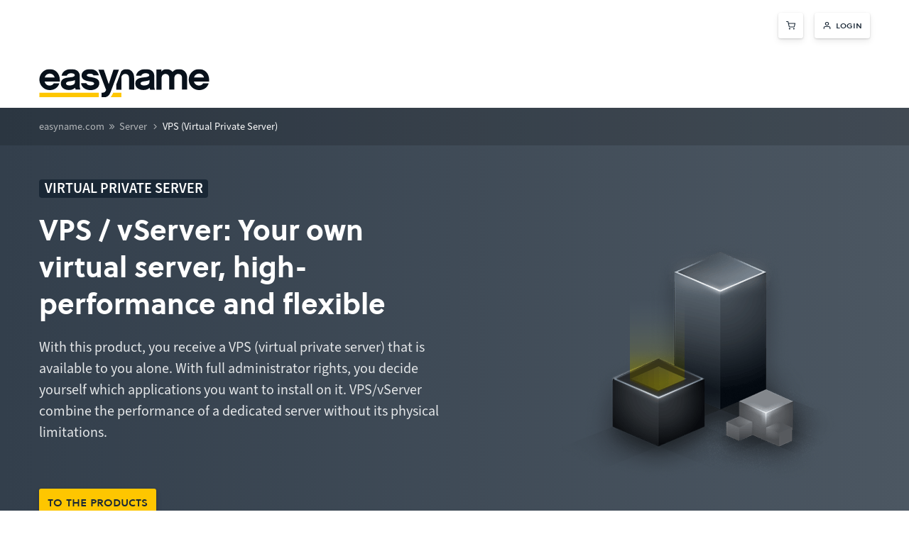

--- FILE ---
content_type: text/html; charset=UTF-8
request_url: https://www.easyname.com/en/server/vps/id/50
body_size: 29892
content:
<!DOCTYPE html>
<html lang="en">
<head>
    <title>VPS from easyname - high-performance and flexible | easyname</title>    <meta charset="utf-8">
    <link rel="preconnect" href="https://static.easyname.com/">
    <meta name="viewport" content="width=device-width">
            <meta name="author" content="easyname GmbH">
            <meta name="copyright" content="easyname GmbH, Vienna, Austria">
            <meta name="page-topic" content="Webhosting, Website, Hosting, Domain, Webspace, Homepage">
            <meta name="description" content="With this product you get a VPS/vServer (virtual server) that is available to you alone. With full administrator rights - find out now">
            <meta name="keywords" content="domain,domains,domainname,domainnames,webhosting,hosting,register domain,buy domain, purchase domain,register domains,buy domains,webhosting provider,webhostingprovider,domain provider,domainprovider">
            <meta name="twitter:image" content="https://static.easyname.com/images/social/server-tw_en.jpg?t=1767955764">
            <meta name="og:image" content="https://static.easyname.com/images/social/server-fb_en.jpg?t=1767955764">
            <meta name="verify-v1" content="5uZuAYTzZj4dnqmL+KOHbjr6o4mbSAS6ZUjNoDIwNhA=">
            <meta name="language" content="en">
            <link rel="alternate" hreflang="de-AT" href="https://www.dogado.de/server/vserver" />
<link rel="alternate" hreflang="en-US" href="https://www.easyname.com/en/server/vps/id/50" />
<link rel="alternate" hreflang="en" href="https://www.easyname.com/en/server/vps/id/50" />    <link href="https://static.easyname.com/css/en_corporate.css?t=1758045601" media="all" rel="stylesheet" type="text/css" />
<link href="https://static.easyname.com/css/vserver-landingpage.css?t=1758045646" rel="stylesheet" type="text/css" />
<link href="https://www.easyname.com/en/server/vps" rel="canonical" />                        <!-- Start Google Tag Manager -->
                    <script>
                var dataLayer = dataLayer || [];
                dataLayer.push({'internal': false});
                            </script>
            <script>
                (function () {
                  var gtmURL = window.location.hostname;
                  var domainParts = gtmURL.split('.');
                  if (domainParts.length > 2) {
                    gtmURL = domainParts.slice(-2).join('.');
                  }
                  gtmURL = 'sst.' + gtmURL;
                                      (function (w, d, s, l, i) {
                      w[l] = w[l] || [];
                      w[l].push({ 'gtm.start': new Date().getTime(), event: 'gtm.js' });
                      var f = d.getElementsByTagName(s)[0],
                        j = d.createElement(s),
                        dl = l != 'dataLayer' ? '&l=' + l : '';
                      j.async = true;
                      j.src = 'https://' + gtmURL + '/gtm.js?id=' + i + dl;
                      f.parentNode.insertBefore(j, f);
                    })(window, document, 'script', 'dataLayer', 'GTM-5VL26D');
                                  })();
            </script>
                <!-- End Google Tag Manager -->
                            <script>
                var dataLayer = dataLayer || [];
                dataLayer.push({
                    'event_category': 'Retargeting',
                    'event_action': 'View',
                    'event': 'ua_event',
                    'product_category': 'vServer'
                });
            </script>
                    <script type="text/javascript" src="https://static.easyname.com/vendor/jquery/jquery.min.js?t=1369950545"></script>    <link href="https://static.easyname.com/images/favicons/favicon.ico?v=2" rel="shortcut icon">
<link href="https://static.easyname.com/images/favicons/favicon.ico?v=2" rel="icon" sizes="16x16 24x24 32x32 48x48 64x64">
<link href="https://static.easyname.com/images/favicons/favicon-16.png?v=2" rel="apple-touch-icon-precomposed" sizes="16x16">
<link href="https://static.easyname.com/images/favicons/favicon-16.png?v=2" rel="icon" sizes="16x16">
<link href="https://static.easyname.com/images/favicons/favicon-32.png?v=2" rel="apple-touch-icon-precomposed" sizes="32x32">
<link href="https://static.easyname.com/images/favicons/favicon-32.png?v=2" rel="icon" sizes="32x32">
<link href="https://static.easyname.com/images/favicons/favicon-57.png?v=2" rel="apple-touch-icon-precomposed" sizes="57x57">
<link href="https://static.easyname.com/images/favicons/favicon-57.png?v=2" rel="icon" sizes="57x57">
<link href="https://static.easyname.com/images/favicons/favicon-120.png?v=2" rel="apple-touch-icon-precomposed" sizes="120x120">
<link href="https://static.easyname.com/images/favicons/favicon-120.png?v=2" rel="icon" sizes="120x120">
<link href="https://static.easyname.com/images/favicons/favicon-152.png?v=2" rel="apple-touch-icon-precomposed" sizes="152x152">
<link href="https://static.easyname.com/images/favicons/favicon-152.png?v=2" rel="icon" sizes="152x152">
<link href="https://static.easyname.com/images/favicons/favicon-180.png?v=2" rel="apple-touch-icon-precomposed" sizes="180x180">
<link href="https://static.easyname.com/images/favicons/favicon-180.png?v=2" rel="icon" sizes="180x180">
<link href="https://static.easyname.com/images/favicons/favicon-196.png?v=2" rel="apple-touch-icon-precomposed" sizes="196x196">
<link href="https://static.easyname.com/images/favicons/favicon-196.png?v=2" rel="icon" sizes="196x196">
    <link rel="preload" href="https://static.easyname.com/fonts/soleil/Soleil-Regular-subset.woff2?v=1" as="font" type="font/woff2" crossorigin="anonymous"><link rel="preload" href="https://static.easyname.com/fonts/soleil/Soleil-Bold-subset.woff2?v=1" as="font" type="font/woff2" crossorigin="anonymous"><link rel="preload" href="https://static.easyname.com/fonts/source-sans/SourceSans3-Regular.otf-subset.woff2?v=1" as="font" type="font/woff2" crossorigin="anonymous"><link rel="preload" href="https://static.easyname.com/fonts/source-sans/SourceSans3-Bold.otf-subset.woff2?v=1" as="font" type="font/woff2" crossorigin="anonymous"><link rel="stylesheet" href="https://static.easyname.com/css/fonts.css" media="print" onload="this.media='all'">    <script src="https://static.easyname.com/vendor/raven-js/dist/raven.min.js?t=1559654692" crossorigin="anonymous"></script>
    <script>
        Raven.config(
            "https://953047020a9e43c2909ac5f0ead2cd46@sentry.cloudpit.io/118" || null,
            {
                environment: "production",
                tags: {
                    platform: "easyname"
                }
            }
        ).install();
    </script>
    

<script>
    var APP_ENVIRONMENT = 'production';
    var LOCALE = 'en-GB';
    var QUOTA_API = 'https://my.easyname.com/en/hosting/quota-api';
    var STATIC_HOST = 'https://static.easyname.com/';
    var COOKIE_NAME = 'cookies-consent-given_v2';
    var COOKIE_URL = 'https://www.easyname.com/en/company/contact#cookie-policy';
    var ILLUSTRATIONS_ENABLED = true;
    var FAQ_LINKS_ENABLED = true;
    var EC_US = 'unknown';
    var SHOW_TLD_SINGLE_PAGE_LINKS = true;
    var SHOW_CORPORATE_LINKS = true;
    var SHOW_PRICES_WITHOUT_VAT = false;
    var DOMAIN_SEARCH_TERM_PLACEHOLDER = 'timtattoo.com';
    var VAT_RATE = '19%';
    var PLATFORM_REFERENCE = 'easyname';
    var CORPORATE_DOMAINS_URL = 'https://www.easyname.com/en/all-domains';
    var PREFERRED_CATEGORY = 'top';
    var DOCUMENT_TITLE = 'easyname - Webhosting, Website Builder und Domains';
    var FAQ_ARTICLES_API = 'https://www.easyname.com/en/support-api/faq-url';
    var HEADLINE_TAG = {
        optional: 'optional',
        recommended: 'recommended',
        important: 'important',
        required: 'required',
        new: 'new',
        soon: 'Available Soon'
    }
    var DASHBOARD = "https://my.easyname.com/en/dashboard";
    var AUTHENTICATION_API_ENDPOINT = "https://my.easyname.com/en/authentication-api";
    var CORPORATE_AUTHENTICATION_API_ENDPOINT = "https://www.easyname.com/en/authentication-api";
    var FORGOT_PASSWORD_URL = "https://my.easyname.com/en/authentication/lost-password";
    var NEWSLETTER_API_ENDPOINT = "https://my.easyname.com/en/newsletter-api";
    var socialNetworkInformation = {
            facebook: {
                url: 'https://www.easyname.com/en/authentication-api/facebook-authentication',
                appId: '694914217351798'
            },
            google: {
                url: 'https://www.easyname.com/en/authentication-api/google-authentication',
                appId: '331520849203-lqjk6p29nhfk8jsh1dhpbva9lvl0748g.apps.googleusercontent.com'
            }
        };
    var faqSocialMediaEnabledUrl = 'https://www.easyname.com/en/support/account/201-how-can-i-log-into-my-account-if-i-have-solely-used-the-social-media-login-google-or-facebook-login-and-dont-want-to-allow-cookies'
</script>
    <script type="application/ld+json">
    {
        "@context": "http://schema.org",
        "@type": "Organization",
        "name" : "easyname GmbH",
        "legalName" : "easyname GmbH",
        "description": "Your professional domain and web hosting partner. Free webspace, free mail space, unlimited subdomains, unlimited email addresses, real time DNS, free support!",
        "url": "https://www.easyname.com/en",
        "logo": "https://static.easyname.com/images/logo/easyname_500px.png",
        "address": "Canettistraße 5/10. A-1100 Vienna. Austria",
        "email": "office@easyname.com",
        "contactPoint" : [
            {
                "@type" : "ContactPoint",
                "telephone" : "+4313532222",
                "contactType" : "customer support"
            }
        ],
        "subOrganization" : [
            {
                "@type": "LocalBusiness",
                "openingHours" : "mo-th, 9am-6pm",
                "openingHoursSpecification": [
                    {
                      "@type": "OpeningHoursSpecification",
                      "dayOfWeek": "http://purl.org/goodrelations/v1#Friday",
                      "closes":  "5pm"
                    }
                ],
                "name": "easyname GmbH",
                "image": "https://static.easyname.com/images/logo/easyname_500px.png",
                "address": "Canettistraße 5/10. A-1100 Vienna. Austria",
                "telephone" : "+4313532222",
                "paymentAccepted" : "Credit card, direct debit, bank transfer, PayPal, instant transfer",
                "currenciesAccepted" : "EUR, USD, CHF, GBP"
            }
        ],
        "sameAs" : [
            "https://www.facebook.com/pages/easyname/103116663714",
            "https://twitter.com/easyname",
            "https://www.youtube.com/channel/UC2qvwWevoTBPvEjMfaKS0QQ"
        ]
    }



</script>
        <style>
        /* Correction for the Header Logo */
.header.ctx-controlpanel .header__logo img,
.header.ctx-cart .header__logo img {
    margin-bottom:  0;
}
.tab.is-active a {
    color: #333F4C !important;
}
.subdomainTargetType__label.ui-accordion-header-active {
    background-color: #83878C !important;
}
.easyapp-card__header::before {
    background-color: #F5F5F6;
}

    </style>
</head>
<body class="en">
        
<div id="instant-feedback-wrapper">
    </div>

    <noscript>
        <div id="no-javascript-warning" class="browser-version-warning">
            <div class="wrapper">
                <div class="browser-version-warning__title">JavaScript deactivated?</div>
                <div class="browser-version-warning__text">
                    You have disabled JavaScript in your browser. In order to use our website and the control panel, JavaScript is required.                </div>
            </div>
        </div>
    </noscript>
    <article id="browser-version-warning" class="browser-version-warning  hidden">
        <div class="wrapper">
            <div class="browser-version-warning__title">Attention!</div>
            <div class="browser-version-warning__text">
                Your browser does not support the advanced features our website and control panel rely on. Using old browser versions also poses a security risk to you and your computer, so please switch to a <a href="https://browsehappy.com/" target="_blank">modern version of your browser</a>.            </div>
        </div>
    </article>

<header class="header   ">
    <div class="wrapper">
        <a class="header__logo" href="https://www.easyname.com/en">
                            <img src="https://static.easyname.com/images/svg/singles/logos/easyname/easyname_logo_default.svg?v=2"
                    height="40" alt="">
                    </a>
                    <div class="header__top-menu">
                                    <ul class="menu--top-links">
                                                                    </ul>
                                                    <div class="header__main-site-navigation">
                        <ul class="menu--site-navigation  ">
                                                                                                                    <li id="cart_offCanvas" class="menu__item">
                                    <a class="button  button--transparent  menu__item-button" title="Show shopping cart"
                                       href="https://www.easyname.com/en/cart">
                                        <span class="button__icon">
                                            <svg xmlns="http://www.w3.org/2000/svg" viewBox="0 0 24 24" fill="none" stroke="currentColor" stroke-width="2" stroke-linecap="round" stroke-linejoin="round"><circle cx="9" cy="21" r="1"></circle><circle cx="20" cy="21" r="1"></circle><path d="M1 1h4l2.68 13.39a2 2 0 0 0 2 1.61h9.72a2 2 0 0 0 2-1.61L23 6H6"></path></svg>                                        </span>
                                        <span class="sr-only button__text">Shopping cart</span>
                                        <span class="button__counter  "
                                              id="offCanvas-notify">0</span>
                                    </a>
                                </li>
                                                                                                                            <li id="login" class="menu__item" data-testid="login-header-button">
                                        <button class="button button--transparent  menu__item-button" data-react-launch-auth>
                                            <span class="button__icon">
                                                <svg xmlns="http://www.w3.org/2000/svg" viewBox="0 0 24 24" fill="none" stroke="currentColor" stroke-width="2" stroke-linecap="round" stroke-linejoin="round"><path d="M20 21v-2a4 4 0 0 0-4-4H8a4 4 0 0 0-4 4v2"></path><circle cx="12" cy="7" r="4"></circle></svg>                                            </span>
                                            <span class="button__text">
                                                Login                                            </span>
                                        </button>
                                    </li>
                                                                                                                </ul>
                    </div>

                            </div>
        
            </div>
        </header>
    <div id="react-cookie"></div>
            <link rel="prefetch" href="https://my.easyname.com/en/authentication-api/countries-list" as="fetch">
        <div id="react-auth-modal"></div>
<div class="react-modals"></div>
<script>
    $(document).ready(function () {
        var contentMenuCategory = $('[data-content-menu-category]');
        var mobileMenuButton = $('[data-trigger-mobile-menu]');
        var mobileMenu = $('[data-mobile-menu]');
        var mobileMenuCategoryAccordionTrigger = $('[data-mobile-menu-accordion-item-trigger]');

        // change the aria-expanded label to reflect the visibility-state of the submenu in an accessible way in the content-navigation
        contentMenuCategory.hover(
            function () {
                var dropdownLinkTrigger = $(this).find('[aria-haspopup]');
                dropdownLinkTrigger.attr('aria-expanded', true);
            },
            function () {
                var dropdownLinkTrigger = $(this).find('[aria-haspopup]');
                dropdownLinkTrigger.attr('aria-expanded', false);
            })

        // show and hide the mobile menu via click on the burger/close button
        mobileMenuButton.on('click', function () {
            var parent = $(this).parent();

            if (mobileMenu.hasClass('show')) {
                $(this).attr('aria-expanded', false);
                $('html').removeClass('noscroll');
                mobileMenu.removeClass('show');
                parent.removeClass('is-showing-close');
                parent.addClass('is-showing-burger');
            } else {
                $(this).attr('aria-expanded', true);
                mobileMenu.addClass('show');
                $('html').addClass('noscroll');
                parent.removeClass('is-showing-burger');
                parent.addClass('is-showing-close');
            }
        });

        // accordion inside the mobile menu
        mobileMenuCategoryAccordionTrigger.on('click', function () {
            var parentTab = $(this).closest('[data-mobile-menu-accordion-item]');
            var otherTabs = $('[data-mobile-menu-accordion-item]');
            var tabContent = parentTab.find('[data-mobile-menu-accordion-item-content]');
            var tabContentHeightWrapper = tabContent.find('[data-content-menu-category-submenu]');

            if (parentTab.hasClass('is-expanded')) {
                // close it
                tabContent.removeAttr('style');
                parentTab.removeClass('is-expanded');
                parentTab.attr('aria-expanded', false);
            } else {
                var newHeight = tabContentHeightWrapper.outerHeight();

                // close all the other tabs first
                otherTabs.each(function () {
                    var otherTabContent = $(this).find('[data-mobile-menu-accordion-item-content]');
                    otherTabContent.removeAttr('style');
                    $(this).removeClass('is-expanded');
                    $(this).attr('aria-expanded', false);
                });

                // expand it
                tabContent.css('height', newHeight);
                parentTab.addClass('is-expanded');
                parentTab.attr('aria-expanded', true);
            }
        })

        // Preloading for the VPS Landingpage
        var serverMenuItem = $('[data-preload-vps-landingpage]');

        serverMenuItem.on('mouseover', function () {
            var docRequest = $(this).find('a').attr('href');
            var stylesheetRequest = 'https://static.easyname.com/css/vserver-landingpage.css?t=1758045646';
            var productsApiFetchRequest = 'https://www.easyname.com/en/server-api/vps-products';
            var newsletterApiFetchRequest = 'https://www.easyname.com/en/server-api/vps-products';
            var docResourceHint = '<link rel="prefetch" href="' + docRequest + '" as="document">';
            var stylesheetResourceHint = '<link rel="prefetch" href="' + stylesheetRequest + '" as="style">';
            var productsApiResourceHint = '<link rel="prefetch" href="' + productsApiFetchRequest + '" as="fetch">';
            var newsletterApiResourceHint = '<link rel="prefetch" href="' + newsletterApiFetchRequest + '" as="fetch">';

            $('head').append(docResourceHint, stylesheetResourceHint, productsApiResourceHint, newsletterApiResourceHint);
        });
    });
</script>
<div class="contentbox">
    <div class="content">
                        <script>
    var SERVER_VPS_PRODUCTS_API = 'https://www.easyname.com/en/server-api/vps-products';
    var NEWSLETTER_API_ENDPOINT = 'https://www.easyname.com/en/newsletter-api';
    var ADD_VPS_PRODUCT_CART_API = 'https://www.easyname.com/en/cart/cart-api/add-vps-product';
</script>
<link rel="prefetch" href="https://www.easyname.com/en/server-api/vps-products" as="fetch">
<main class="page--mineral  ctx--vps-landingpage">
    <header id="page-head" class="page__header  page-head ctx--advanced  vers--show-header-breadcrumbs ">
            <div class="page__breadcrumbs  page-head__breadcrumbs  vers--page-header">
            <div class="wrapper">
                <nav aria-label="Breadcrumb" class="breadcrumbs  ">
    <ol class="list--horizontal-compact  breadcrumbs__list"
        itemscope itemtype="https://schema.org/BreadcrumbList">
        <li class="list__item  breadcrumbs__item is-root" id="item_id"
            itemprop="itemListElement" itemscope itemtype="https://schema.org/ListItem">
            <a href="https://www.easyname.com/en/index/index/id/50" title="easyname.com" id="anchor_id"
               itemscope itemtype="https://schema.org/Thing" itemprop="item">
                <span id="breadcrumb-item-easyname.com"
                      class="breadcrumbs__item-text"
                      itemprop="name">
                    easyname.com                </span>
            </a>
            <meta itemprop="position" content="1">
            <span class="breadcrumbs__icon">
                <i class="en-icon-next-2"></i>
            </span>
        </li>
                            <li class="list__item  breadcrumbs__item is-prev"
                itemscope itemprop="itemListElement" itemtype="https://schema.org/ListItem" id="item_id_0">
                <a href="https://www.easyname.com/en/server/index/id/50" title="Server"                    itemscope itemtype="https://schema.org/Thing" itemprop="item" id="anchor_id_0>
                    <span id="breadcrumb-item-Server"
                          class="breadcrumbs__item-text"
                          itemprop="name">
                        Server                    </span>
                </a>
                <meta itemprop="position" content="2">
                                    <span class="breadcrumbs__icon">
                        <i class="en-icon-next"></i>
                    </span>
                            </li>
                                <li class="list__item  breadcrumbs__item is-current"
                itemscope itemprop="itemListElement" itemtype="https://schema.org/ListItem" id="item_id_0">
                <a href="https://www.easyname.com/en/server/vps/id/50" title="VPS (Virtual Private Server)" aria-current="page"                   itemscope itemtype="https://schema.org/Thing" itemprop="item" id="anchor_id_0>
                    <span id="breadcrumb-item-VPS (Virtual Private Server)"
                          class="breadcrumbs__item-text"
                          itemprop="name">
                        VPS (Virtual Private Server)                    </span>
                </a>
                <meta itemprop="position" content="3">
                            </li>
                        </ol>
</nav>
            </div>
        </div>
    
            <div class="wrapper">
                            <div class="page-head__text alicenter--self">

                                            <p class="page-head__pre-headline" role="doc-subtitle">Virtual Private Server</p>
                    
                                            <h1 class="page-head__headline">VPS / vServer: Your own virtual server, high-performance and flexible</h1>
                    
                                            <p class="page-head__subheadline">With this product, you receive a VPS (virtual private server) that is available to you alone. With full administrator rights, you decide yourself which applications you want to install on it. VPS/vServer combine the performance of a dedicated server without its physical limitations.</p>
                    
                    
                    
                                            <div class="page-head__call2actions">
                                                            <a href="#products"
                                   target="_self"
                                   class="button  button--primary"
                                                                    >
                                                                        <span class="button__text">To the products</span>
                                </a>
                                                    </div>
                    
                                    </div>

                                    <div class="page-head__image disflex alicenter juscocenter">
                        <img width="450" alt=""
                            data-lazy-srcset="https://static.easyname.com/images/vserver-landingpage/vps-cubes-beamless.png?v=2,
                                    https://static.easyname.com/images/vserver-landingpage/vps-cubes-beamless@2x.png?v=2 2x,
                                    https://static.easyname.com/images/vserver-landingpage/vps-cubes-beamless@2x.png?v=2 3x"
                            data-lazy-src="https://static.easyname.com/images/vserver-landingpage/vps-cubes-beamless.png?v=2"
                            class="postat">                    </div>
                
                    </div>
    </header>
<script>
    var isPromotionActive = ("" == true) && ("" == true);

    if (isPromotionActive) {
        var pageHead = document.getElementById('page-head');
        var canvas = document.createElement('canvas');
        canvas.setAttribute("id", "animation-canvas");
        pageHead.append(canvas);
        canvas.confetti = canvas.confetti || confetti.create(canvas, {resize: true});

        var duration = 15 * 1000;
        var animationEnd = Date.now() + duration;
        var skew = 1;

        function randomInRange(min, max) {
            return Math.random() * (max - min) + min;
        }

        (function frame() {
            var timeLeft = animationEnd - Date.now();
            var ticks = Math.max(100, 300 * (timeLeft / duration));
            skew = Math.max(0.8, skew - 0.001);

            canvas.confetti({
                particleCount: 1,
                startVelocity: 0,
                ticks: ticks,
                origin: {
                    x: Math.random(),
                    y: (Math.random() * skew) - 0.2
                },
                colors: ['#fff'],
                shapes: ['circle'],
                gravity: randomInRange(0.4, 0.6),
                scalar: randomInRange(0.4, 1),
                drift: randomInRange(-0.4, 0.4)
            });

            if (timeLeft > 0) {
                requestAnimationFrame(frame);
            }
        }());
    }
</script>
    
<section class="page__content-compact-stripe page-stripe--mineral">
    <div class="wrapper">
        <ul class="list--3things  ctx--listable-facts">
                            <li class="list__item">
                    <div class="listable-fact  vers--austria">
                        <div class="listable-fact__icon"><svg viewBox="0 0 14 16">
    <path fill="currentcolor" d="M7 0C3.33333333 0 .33333333 3 .33333333 6.66666667.33333333 11.6 6.4 15.7333333 6.6 15.8666667 6.73333333 15.9333333 6.86666667 16 7 16c.13333333 0 .26666667-.0666667.4-.1333333.2-.1333334 6.2666667-4.2666667 6.2666667-9.20000003C13.6666667 3 10.6666667 0 7 0zm0 14.5333333C5.73333333 13.6 1.66666667 10.2666667 1.66666667 6.66666667c0-2.93333334 2.4-5.33333334 5.33333333-5.33333334 2.93333333 0 5.3333333 2.4 5.3333333 5.33333334C12.3333333 10.2666667 8.26666667 13.6 7 14.5333333zM7 4C5.53333333 4 4.33333333 5.2 4.33333333 6.66666667c0 1.46666666 1.2 2.66666666 2.66666667 2.66666666 1.46666667 0 2.66666667-1.2 2.66666667-2.66666666C9.66666667 5.2 8.46666667 4 7 4zm0 4c-.73333333 0-1.33333333-.6-1.33333333-1.33333333 0-.73333334.6-1.33333334 1.33333333-1.33333334.73333333 0 1.33333333.6 1.33333333 1.33333334C8.33333333 7.4 7.73333333 8 7 8z"/>
</svg></div>
                        <div class="listable-fact__text">Server located in Austria</div>
                    </div>
                </li>
                            <li class="list__item">
                    <div class="listable-fact  vers--co2">
                        <div class="listable-fact__icon"><svg fill="currentcolor" xmlns="http://www.w3.org/2000/svg" xmlns:xlink="http://www.w3.org/1999/xlink" version="1.1" viewBox="0 0 96 96" x="0px" y="0px"><path d="M60 87.22h-24c-1.104 0-2-0.896-2-2v-16c0-1.104 0.896-2 2-2h24c1.1 0 2 0.896 2 2v16c0 1.104-0.9 2-2 2zM38 83.22h20v-12h-20v12z" fill="currentcolor"></path><path d="M47.564 94.78c-4.52 0-8.196-3.676-8.196-8.196 0-1.096 0.896-2 2-2s2 0.904 2 2c0 2.312 1.884 4.196 4.196 4.196 2.316 0 4.2-1.884 4.2-4.196 0-1.096 0.896-2 2-2 1.1 0 2 0.904 2 2 0 4.52-3.68 8.196-8.2 8.196z" fill="currentcolor"></path><path d="M60 71.22h-24c-1.104 0-2-0.896-2-2v-4.3c-8.316-4.324-13.82-13.804-13.82-24.028 0-14.108 13.176-26.488 28.2-26.488 14.836 0 27.376 12.128 27.376 26.488 0 10.404-5.36 19.684-13.752 24.028v4.296c-0.004 1.108-0.904 2.004-2.004 2.004zM38 67.22h20v-3.552c0-0.788 0.464-1.504 1.184-1.824 7.52-3.364 12.576-11.78 12.576-20.948 0-12.192-10.704-22.488-23.376-22.488-12.892 0-24.2 10.508-24.2 22.488 0 9.148 5.080 17.568 12.636 20.948 0.72 0.32 1.184 1.036 1.184 1.824v3.552z" fill="currentcolor"></path><path d="M48 9.22c-1.104 0-2-0.896-2-2v-4c0-1.104 0.896-2 2-2s2 0.896 2 2v4c0 1.104-0.896 2-2 2z" fill="currentcolor"></path><path d="M14 43.22h-4c-1.104 0-2-0.896-2-2s0.896-2 2-2h4c1.104 0 2 0.896 2 2s-0.896 2-2 2z" fill="currentcolor"></path><path d="M86 43.22h-4c-1.1 0-2-0.896-2-2s0.9-2 2-2h4c1.1 0 2 0.896 2 2s-0.9 2-2 2z" fill="currentcolor"></path><path d="M21.132 70.084c-0.512 0-1.024-0.196-1.416-0.584-0.78-0.78-0.78-2.056 0-2.828l2.828-2.828c0.78-0.78 2.048-0.78 2.828 0 0.78 0.772 0.78 2.048 0 2.828l-2.828 2.828c-0.388 0.392-0.9 0.584-1.412 0.584z" fill="currentcolor"></path><path d="M72.040 19.176c-0.512 0-1.024-0.196-1.416-0.584-0.78-0.772-0.78-2.048 0-2.828l2.828-2.828c0.78-0.772 2.052-0.772 2.828 0 0.78 0.78 0.78 2.056 0 2.828l-2.828 2.828c-0.388 0.388-0.896 0.584-1.412 0.584z" fill="currentcolor"></path><path d="M74.868 70.084c-0.512 0-1.024-0.196-1.416-0.584l-2.828-2.828c-0.78-0.78-0.78-2.056 0-2.828 0.78-0.78 2.048-0.78 2.828 0l2.828 2.828c0.78 0.772 0.78 2.048 0 2.828-0.388 0.392-0.896 0.584-1.412 0.584z" fill="currentcolor"></path><path d="M23.96 19.176c-0.512 0-1.024-0.196-1.416-0.584l-2.832-2.832c-0.78-0.772-0.78-2.048 0-2.828 0.78-0.772 2.048-0.772 2.828 0l2.832 2.828c0.78 0.78 0.78 2.056 0 2.828-0.388 0.392-0.9 0.588-1.412 0.588z" fill="currentcolor"></path><path d="M48 65.22c-1.104 0-2-0.896-2-2v-36c0-1.004 0.748-1.856 1.744-1.984 1.004-0.164 1.932 0.5 2.192 1.472 0.824 3.108 2.792 6.068 4.7 8.924 4.096 6.136 8.74 13.1 0.54 21.252-0.784 0.772-2.048 0.772-2.832-0.008-0.772-0.784-0.772-2.052 0.008-2.828 5.592-5.56 3.368-9.576-1.048-16.196-0.436-0.656-0.876-1.312-1.308-1.98v27.348c0.004 1.104-0.892 2-1.996 2z" fill="currentcolor"></path><path d="M43.252 60.468c-0.644 0-1.276-0.3-1.664-0.888-11.932-17.768-0.896-28.212 5.036-33.816 0.8-0.752 2.068-0.724 2.828 0.084 0.76 0.804 0.724 2.072-0.080 2.828-7.648 7.228-13.74 14.86-4.464 28.684 0.616 0.916 0.372 2.16-0.544 2.768-0.34 0.232-0.728 0.34-1.112 0.34z" fill="currentcolor"></path></svg>
</div>
                        <div class="listable-fact__text">Nuclear-free &amp; CO <sub>2</sub>-neutral electricity</div>
                    </div>
                </li>
                            <li class="list__item">
                    <div class="listable-fact  vers--iso-datacenter">
                        <div class="listable-fact__icon"><img src="https://static.easyname.com/images/iso-iec-27001.png" alt=""></div>
                        <div class="listable-fact__text">ISO / IEC 27001 certified data centers</div>
                    </div>
                </li>
                    </ul>
    </div>
</section>
    <div class="page__content">
        <section class="page-section--mineral" id="what-is-it">
    <div class="wrapper">
        <div class="layout-as--area-main">
            <h2 class="page-section__headline">The advantages of a virtual server</h2>
            <p class="page-section__intro">Besides performance and flexibility, there are of course many other reasons for using a virtual server. Several virtual servers are located on the dedicated host server and share its performance such as the hard disk, the cores and the main memory. Of course, a vServer is not shared with other customers - only the hardware resources of the host system are divided. In this way, each server administrator works independently of other users.</p>
            
            <ul class="page-collection--mineral">
                                                    <li class="page-collection__item" data-suspend style="--delay-flip: 150ms">
                        <div class="gem" >
    <div class="gem__icon" aria-hidden="true"><svg viewBox="0 0 41 45" fill="none" xmlns="http://www.w3.org/2000/svg">
<path d="M38 22.6153C38 32.9945 34.4763 44.345 15.683 44.345C5.30373 44.345 3.57575 30.8373 0.413442 22.6153C-2.74887 14.3932 12.9385 0.885559 23.3177 0.885559C33.697 0.885559 38 12.236 38 22.6153Z" fill="url(#paint0_linear)"/>
<path d="M37.7056 18.1839V15.9417C28.6319 25.1345 15.625 26.7848 15.0694 26.8565H14.9688C14.7367 26.8702 14.5088 26.7888 14.3353 26.6303C14.1618 26.4718 14.0568 26.2491 14.0434 26.0112C14.0301 25.7733 14.1095 25.5398 14.2641 25.3619C14.4188 25.1841 14.6361 25.0765 14.8681 25.0628C14.9994 25.0628 27.6737 23.4215 36.3319 14.7937H34.4113C34.1792 14.7937 33.9566 14.6992 33.7925 14.531C33.6284 14.3628 33.5363 14.1347 33.5363 13.8969C33.5363 13.659 33.6284 13.4309 33.7925 13.2627C33.9566 13.0945 34.1792 13 34.4113 13H38.5806C38.8127 13 39.0353 13.0945 39.1993 13.2627C39.3634 13.4309 39.4556 13.659 39.4556 13.8969V18.1749C39.4556 18.4127 39.3634 18.6409 39.1993 18.8091C39.0353 18.9773 38.8127 19.0717 38.5806 19.0717C38.3486 19.0717 38.126 18.9773 37.9619 18.8091C37.7978 18.6409 37.7056 18.4127 37.7056 18.1749V18.1839ZM40.125 20.4664H35.9556C35.7236 20.4664 35.501 20.5609 35.3369 20.7291C35.1728 20.8972 35.0806 21.1254 35.0806 21.3632V40.0852C35.0806 40.3231 35.1728 40.5512 35.3369 40.7194C35.501 40.8876 35.7236 40.9821 35.9556 40.9821H40.125C40.3571 40.9821 40.5796 40.8876 40.7437 40.7194C40.9078 40.5512 41 40.3231 41 40.0852V21.3632C41 21.1254 40.9078 20.8972 40.7437 20.7291C40.5796 20.5609 40.3571 20.4664 40.125 20.4664ZM32.7663 25.0673H28.5969C28.3648 25.0673 28.1423 25.1618 27.9782 25.3299C27.8141 25.4981 27.7219 25.7263 27.7219 25.9641V40.0852C27.7219 40.3231 27.8141 40.5512 27.9782 40.7194C28.1423 40.8876 28.3648 40.9821 28.5969 40.9821H32.7663C32.8812 40.9821 32.9949 40.9589 33.1011 40.9138C33.2073 40.8687 33.3037 40.8027 33.385 40.7194C33.4662 40.6361 33.5307 40.5372 33.5746 40.4284C33.6186 40.3196 33.6413 40.203 33.6413 40.0852V25.9641C33.6413 25.8463 33.6186 25.7297 33.5746 25.6209C33.5307 25.5121 33.4662 25.4132 33.385 25.3299C33.3037 25.2467 33.2073 25.1806 33.1011 25.1355C32.9949 25.0905 32.8812 25.0673 32.7663 25.0673ZM25.4031 27.417H21.2337C21.0017 27.417 20.7791 27.5115 20.615 27.6797C20.4509 27.8479 20.3587 28.076 20.3587 28.3139V40.0852C20.3587 40.3231 20.4509 40.5512 20.615 40.7194C20.7791 40.8876 21.0017 40.9821 21.2337 40.9821H25.4031C25.6352 40.9821 25.8577 40.8876 26.0218 40.7194C26.1859 40.5512 26.2781 40.3231 26.2781 40.0852V28.3139C26.2781 28.076 26.1859 27.8479 26.0218 27.6797C25.8577 27.5115 25.6352 27.417 25.4031 27.417ZM18.0444 30.2377H13.875C13.6429 30.2377 13.4204 30.3322 13.2563 30.5004C13.0922 30.6685 13 30.8967 13 31.1345V40.1031C13 40.341 13.0922 40.5691 13.2563 40.7373C13.4204 40.9055 13.6429 41 13.875 41H18.0444C18.2764 41 18.499 40.9055 18.6631 40.7373C18.8272 40.5691 18.9194 40.341 18.9194 40.1031V31.1345C18.9194 30.8967 18.8272 30.6685 18.6631 30.5004C18.499 30.3322 18.2764 30.2377 18.0444 30.2377Z" fill="#ABABAB"/>
<path d="M37.7056 18.1839V15.9417C28.6319 25.1345 15.625 26.7848 15.0694 26.8565H14.9688C14.7367 26.8702 14.5088 26.7888 14.3353 26.6303C14.1618 26.4718 14.0568 26.2491 14.0434 26.0112C14.0301 25.7733 14.1095 25.5398 14.2641 25.3619C14.4188 25.1841 14.6361 25.0765 14.8681 25.0628C14.9994 25.0628 27.6738 23.4215 36.3319 14.7937H34.4113C34.1792 14.7937 33.9566 14.6992 33.7925 14.531C33.6284 14.3628 33.5363 14.1347 33.5363 13.8969C33.5363 13.659 33.6284 13.4309 33.7925 13.2627C33.9566 13.0945 34.1792 13 34.4113 13H38.5806C38.8127 13 39.0353 13.0945 39.1993 13.2627C39.3634 13.4309 39.4556 13.659 39.4556 13.8969V18.1749C39.4556 18.4127 39.3634 18.6409 39.1993 18.8091C39.0353 18.9773 38.8127 19.0717 38.5806 19.0717C38.3486 19.0717 38.126 18.9773 37.9619 18.8091C37.7978 18.6409 37.7056 18.4127 37.7056 18.1749V18.1839Z" fill="currentcolor"/>
<defs>
<linearGradient id="paint0_linear" x1="34.5" y1="-17.9996" x2="19" y2="38.5004" gradientUnits="userSpaceOnUse">
<stop stop-color="#D7D7D7"/>
<stop offset="1" stop-color="#D7D7D7" stop-opacity="0"/>
</linearGradient>
</defs>
</svg>
</div>
    <div class="gem__text">
        <p class="gem__headline" role="heading" aria-level="3">Easy scalability</p>
        <p class="gem__description">In contrast to server hardware, which has to be bought and installed with the server switched off, you can upgrade your virtual server to a more powerful product with one click and within a few seconds.</p>
    </div>
</div>
                    </li>
                                                        <li class="page-collection__item" data-suspend style="--delay-flip: 300ms">
                        <div class="gem" >
    <div class="gem__icon" aria-hidden="true"><svg viewBox="0 0 46 47" fill="none" xmlns="http://www.w3.org/2000/svg">
<path d="M38 22.6723C38 33.0515 34.4763 44.402 15.683 44.402C5.30373 44.402 3.57575 30.8944 0.413442 22.6723C-2.74887 14.4502 12.9385 0.942566 23.3177 0.942566C33.697 0.942566 38 12.2931 38 22.6723Z" fill="url(#paint0_linear)"/>
<path d="M22.3837 20.3945C21.8009 19.8522 20.8898 19.8846 20.3487 20.4673L14.35 26.9123C13.8378 27.4638 13.8378 28.3194 14.3535 28.8698L20.3498 35.3148C20.6331 35.6177 21.0181 35.7726 21.4032 35.7726C21.7547 35.7726 22.1073 35.6466 22.3848 35.3841C22.9676 34.8418 22.9988 33.9342 22.4577 33.3514L17.3713 27.8916L22.4565 22.4283C22.9976 21.8468 22.9664 20.9333 22.3837 20.3945Z" fill="#ABABAB"/>
<path d="M34.6538 20.4662C34.1115 19.888 33.2016 19.8522 32.6188 20.3933C32.0349 20.9333 32.0037 21.8456 32.546 22.4283L37.63 27.8916L32.546 33.3526C32.0037 33.9353 32.0361 34.843 32.6188 35.3853C32.8952 35.6477 33.249 35.7738 33.5993 35.7738C33.9844 35.7738 34.3705 35.6177 34.6538 35.3159L40.6501 28.8709C41.1647 28.3194 41.1647 27.4638 40.6524 26.9134L34.6538 20.4662Z" fill="#ABABAB"/>
<path d="M29.1951 15.5856C28.4146 15.4549 27.67 15.981 27.5394 16.7661L23.9827 37.8711C23.8521 38.6551 24.3805 39.3974 25.1633 39.5269C25.2419 39.5454 25.3263 39.55 25.4049 39.55C26.0929 39.55 26.7011 39.0528 26.819 38.351L30.3756 17.2436C30.5074 16.4597 29.979 15.7197 29.1951 15.5856Z" fill="currentcolor"/>
<defs>
<linearGradient id="paint0_linear" x1="34.5" y1="-17.9426" x2="19" y2="38.5574" gradientUnits="userSpaceOnUse">
<stop stop-color="#D7D7D7"/>
<stop offset="1" stop-color="#D7D7D7" stop-opacity="0"/>
</linearGradient>
</defs>
</svg>
</div>
    <div class="gem__text">
        <p class="gem__headline" role="heading" aria-level="3">Node.js, Python, .NET and co</p>
        <p class="gem__description">Since you decide for yourself what runs on your server, you are also completely free when it comes to the use of tools, various web technologies, as well as programming and scripting languages.</p>
    </div>
</div>
                    </li>
                                                        <li class="page-collection__item" data-suspend style="--delay-flip: 450ms">
                        <div class="gem" >
    <div class="gem__icon" aria-hidden="true"><svg width="46" height="45" viewBox="0 0 46 45" fill="none" xmlns="http://www.w3.org/2000/svg">
<path d="M38 22.6153C38 32.9945 34.4763 44.345 15.683 44.345C5.30373 44.345 3.57575 30.8373 0.413442 22.6153C-2.74887 14.3932 12.9385 0.885559 23.3177 0.885559C33.697 0.885559 38 12.236 38 22.6153Z" fill="url(#paint0_linear)"/>
<path d="M34.4752 39H17.222C15.8435 38.9993 14.5212 38.4502 13.5433 37.4724C12.5654 36.4946 12.0111 35.1674 12.0014 33.7801C12.002 33.7679 12.0023 33.7691 12.0021 33.7568C12.0025 33.7425 12.0018 33.7283 12 33.7142H12.0013C11.9921 32.0552 12.5913 30.4511 13.6842 29.2092C14.7771 27.9672 16.2868 27.1747 17.9242 26.9835C18.0426 26.9684 18.1539 26.9185 18.2442 26.8401C18.3345 26.7617 18.3999 26.6581 18.432 26.5425C18.9448 24.72 20.0953 23.1455 21.671 22.1097C23.2468 21.0739 25.1416 20.6466 27.0059 20.9066C28.8702 21.1666 30.5782 22.0964 31.8147 23.5244C33.0513 24.9525 33.733 26.7824 33.734 28.6766C33.734 28.7077 33.734 28.7376 33.7334 28.7686C33.7313 28.8591 33.7494 28.9489 33.7865 29.0315C33.8235 29.114 33.8785 29.187 33.9474 29.2453C34.0163 29.3035 34.0973 29.3454 34.1844 29.3679C34.2716 29.3904 34.3626 29.3928 34.4509 29.3751C35.0877 29.2677 35.7401 29.2999 36.3635 29.4694C36.9869 29.6389 37.5666 29.9418 38.0631 30.3573C38.5596 30.7729 38.9611 31.2914 39.2404 31.8774C39.5196 32.4634 39.6699 33.1032 39.6811 33.753C39.681 33.7945 39.6855 33.8358 39.6943 33.8764C39.6597 35.2466 39.0947 36.549 38.1198 37.5061C37.1448 38.4632 35.8371 38.9992 34.4752 39ZM46 27.0709C45.9922 28.0142 45.6145 28.9162 44.949 29.5806C44.2836 30.245 43.3844 30.6179 42.447 30.6182H39.9411C39.4316 29.8462 38.7406 29.2127 37.9295 28.7738C37.1183 28.335 36.2121 28.1044 35.2912 28.1026C35.1694 28.1026 35.0443 28.1055 34.9169 28.1106C34.8341 26.7831 34.4616 25.4904 33.8258 24.3243C33.1901 23.1583 32.3067 22.1476 31.2387 21.3643C31.6653 20.3204 32.4046 19.4362 33.3537 18.8348C34.3028 18.2334 35.4145 17.9447 36.5343 18.0088C37.654 18.0728 38.7261 18.4865 39.6013 19.1923C40.4766 19.8981 41.1115 20.8609 41.4178 21.9468C41.4502 22.0617 41.5157 22.1644 41.6061 22.2419C41.6964 22.3194 41.8076 22.3681 41.9255 22.382C43.0482 22.5161 44.083 23.06 44.8338 23.9106C45.5847 24.7612 45.9995 25.8595 45.9996 26.9973V27.0037L45.9991 27.041C45.9994 27.0515 45.9995 27.0604 46 27.0709Z" fill="#ABABAB"/>
<path d="M46.0001 27.0709C45.9923 28.0142 45.6145 28.9162 44.9491 29.5806C44.2837 30.245 43.3844 30.6179 42.4471 30.6182H39.9412C39.4316 29.8462 38.7407 29.2127 37.9295 28.7738C37.1184 28.335 36.2122 28.1044 35.2913 28.1026C35.1695 28.1026 35.0443 28.1055 34.917 28.1106C34.8342 26.7831 34.4617 25.4904 33.8259 24.3243C33.1902 23.1583 32.3068 22.1476 31.2388 21.3643C31.6654 20.3204 32.4047 19.4362 33.3538 18.8348C34.3029 18.2334 35.4146 17.9447 36.5344 18.0088C37.6541 18.0728 38.7261 18.4865 39.6014 19.1923C40.4767 19.8981 41.1116 20.8609 41.4179 21.9468C41.4503 22.0617 41.5158 22.1644 41.6062 22.2419C41.6965 22.3194 41.8077 22.3681 41.9256 22.382C43.0483 22.5161 44.0831 23.06 44.8339 23.9106C45.5848 24.7612 45.9996 25.8595 45.9996 26.9973V27.0037L45.9992 27.041C45.9995 27.0515 45.9996 27.0604 46.0001 27.0709Z" fill="currentColor"/>
<defs>
<linearGradient id="paint0_linear" x1="34.5" y1="-17.9996" x2="19" y2="38.5004" gradientUnits="userSpaceOnUse">
<stop stop-color="#D7D7D7"/>
<stop offset="1" stop-color="#D7D7D7" stop-opacity="0"/>
</linearGradient>
</defs>
</svg>
</div>
    <div class="gem__text">
        <p class="gem__headline" role="heading" aria-level="3">High availability</p>
        <p class="gem__description">A redundant IT infrastructure, which includes power supply, air conditioning, internet carriers and storage, guarantees your server a high availability of 99.9%.</p>
    </div>
</div>
                    </li>
                                                        <li class="page-collection__item" data-suspend style="--delay-flip: 600ms">
                        <div class="gem" >
    <div class="gem__icon" aria-hidden="true"><svg viewBox="0 0 45 45" fill="none" xmlns="http://www.w3.org/2000/svg">
<path d="M38 22.5C38 32.8792 34.4763 44.2297 15.683 44.2297C5.30373 44.2297 3.57575 30.722 0.413442 22.5C-2.74887 14.2779 12.9385 0.770264 23.3177 0.770264C33.697 0.770264 38 12.1207 38 22.5Z" fill="url(#paint0_linear)"/>
<path d="M42.985 29.4654C43.0176 29.8436 42.967 30.2244 42.8369 30.581C42.7067 30.9377 42.5002 31.2616 42.2317 31.53L35.1017 38.66C34.5925 39.165 33.9887 39.5646 33.3248 39.8358C32.6609 40.1071 31.9501 40.2448 31.2329 40.241H22.4289L20.2 42.4637C20.0545 42.6092 19.8571 42.691 19.6513 42.691C19.4455 42.691 19.2481 42.6092 19.1026 42.4637C18.9571 42.3182 18.8753 42.1208 18.8753 41.915C18.8753 41.7092 18.9571 41.5118 19.1026 41.3663L21.5516 38.9173C21.6237 38.8454 21.7093 38.7884 21.8035 38.7495C21.8976 38.7107 21.9985 38.6908 22.1003 38.691H31.2329C31.7512 38.6931 32.2647 38.5923 32.7436 38.3943C33.2226 38.1964 33.6574 37.9052 34.0229 37.5378L41.1529 30.4078C41.3407 30.2076 41.4433 29.9422 41.4389 29.6677C41.4345 29.3932 41.3235 29.1312 41.1294 28.9371C40.9353 28.743 40.6733 28.632 40.3988 28.6276C40.1244 28.6232 39.8589 28.7258 39.6587 28.9136L34.0322 34.599L34.0136 34.6145C33.5293 35.0944 32.8758 35.3649 32.1939 35.3678H26.7534C26.5479 35.3678 26.3508 35.2861 26.2054 35.1408C26.0601 34.9954 25.9784 34.7983 25.9784 34.5928C25.9784 34.3872 26.0601 34.1901 26.2054 34.0448C26.3508 33.8994 26.5479 33.8178 26.7534 33.8178H32.197C32.4353 33.8166 32.6661 33.7348 32.8519 33.5856C33.0377 33.4364 33.1675 33.2287 33.22 32.9963C33.2539 32.8432 33.253 32.6844 33.2173 32.5317C33.1816 32.379 33.1122 32.2362 33.014 32.114C32.9158 31.9917 32.7914 31.893 32.65 31.8252C32.5086 31.7574 32.3538 31.7222 32.197 31.7222H22.8071C22.377 31.7209 21.9509 31.8049 21.5534 31.9693C21.1559 32.1338 20.795 32.3753 20.4914 32.6801L19.1212 34.0472C19.0516 34.1282 18.966 34.194 18.8698 34.2404C18.7736 34.2867 18.6688 34.3127 18.5621 34.3167C18.4554 34.3207 18.349 34.3025 18.2496 34.2634C18.1502 34.2243 18.0599 34.1651 17.9845 34.0895C17.9091 34.0138 17.8501 33.9234 17.8113 33.8239C17.7725 33.7244 17.7546 33.618 17.7589 33.5112C17.7632 33.4045 17.7895 33.2998 17.8361 33.2037C17.8828 33.1076 17.9488 33.0222 18.03 32.9529L19.4002 31.5858C19.847 31.1364 20.3783 30.7801 20.9637 30.5375C21.549 30.2949 22.1766 30.1707 22.8102 30.1722H27.5036H32.197C32.711 30.1706 33.2137 30.3226 33.6407 30.6088C34.0676 30.8949 34.3994 31.302 34.5933 31.778L38.5427 27.8286C38.8949 27.4765 39.3405 27.2326 39.827 27.1257C40.3134 27.0189 40.8202 27.0537 41.2875 27.2258C41.7548 27.398 42.163 27.7004 42.4638 28.0973C42.7647 28.4942 42.9455 28.9689 42.985 29.4654Z" fill="#ABABAB"/>
<path d="M36.7848 19.2354C36.6904 18.9946 36.5476 18.7757 36.3653 18.5923C36.1829 18.4089 35.9649 18.2648 35.7246 18.169L33.7313 17.3816L33.3469 15.2736C33.3006 15.0188 33.2022 14.7762 33.058 14.5611C32.9137 14.3459 32.7267 14.1628 32.5085 14.0232C32.2904 13.8836 32.0458 13.7904 31.79 13.7495C31.5342 13.7086 31.2727 13.7209 31.0219 13.7856L28.9418 14.3095L27.3918 12.8308C27.2047 12.6522 26.9828 12.5141 26.74 12.4249C26.4972 12.3358 26.2386 12.2976 25.9804 12.3127C25.7221 12.3279 25.4698 12.396 25.239 12.5128C25.0083 12.6297 24.804 12.7928 24.639 12.992L23.275 14.6443L21.1515 14.3591C20.8949 14.3245 20.6339 14.3432 20.3848 14.414C20.1357 14.4848 19.9039 14.6061 19.7037 14.7704C19.5036 14.9348 19.3395 15.1386 19.2217 15.3692C19.1038 15.5998 19.0347 15.8521 19.0187 16.1106L18.8854 18.2496L16.9944 19.2664C16.769 19.3895 16.5711 19.5575 16.4129 19.7599C16.2548 19.9623 16.1396 20.1948 16.0746 20.4433C16.0096 20.6919 15.996 20.951 16.0348 21.205C16.0735 21.4589 16.1638 21.7022 16.3 21.92L17.4501 23.7304L16.5201 25.6617C16.4079 25.8952 16.345 26.1492 16.3354 26.4081C16.3258 26.6669 16.3696 26.9249 16.4641 27.1661C16.5587 27.4072 16.7019 27.6263 16.8849 27.8096C17.0679 27.993 17.2867 28.1366 17.5276 28.2316L19.9208 29.1771C20.0155 29.2146 20.1166 29.233 20.2184 29.2314C20.3201 29.2298 20.4206 29.2081 20.514 29.1677C20.6074 29.1272 20.6919 29.0688 20.7628 28.9957C20.8336 28.9225 20.8893 28.8362 20.9268 28.7416C20.9642 28.6469 20.9827 28.5458 20.9811 28.444C20.9794 28.3422 20.9578 28.2418 20.9173 28.1484C20.8769 28.055 20.8184 27.9704 20.7453 27.8996C20.6722 27.8288 20.5859 27.7731 20.4912 27.7356L18.098 26.7901C18.0553 26.7733 18.0164 26.7479 17.9839 26.7154C17.9514 26.6829 17.9259 26.6441 17.909 26.6014C17.8921 26.5586 17.8842 26.5128 17.8858 26.4669C17.8874 26.421 17.8984 26.3759 17.9182 26.3344L19.0311 24.0156C19.0881 23.8971 19.114 23.7661 19.1064 23.6349C19.0988 23.5037 19.058 23.3765 18.9877 23.2654L17.6082 21.0954C17.5836 21.0566 17.5672 21.0131 17.5601 20.9676C17.553 20.9222 17.5553 20.8758 17.5669 20.8313C17.5786 20.7867 17.5993 20.7451 17.6277 20.709C17.6561 20.6728 17.6917 20.6429 17.7322 20.6211L19.9983 19.3997C20.1124 19.3385 20.2094 19.2497 20.2803 19.1414C20.3512 19.0331 20.3939 18.9087 20.4044 18.7797L20.5656 16.2129C20.5681 16.1669 20.5801 16.1219 20.6009 16.0808C20.6218 16.0397 20.6509 16.0034 20.6865 15.9742C20.7217 15.9443 20.7628 15.9221 20.8072 15.9093C20.8515 15.8965 20.8981 15.8932 20.9438 15.8998L23.4951 16.2439C23.6255 16.2622 23.7584 16.2468 23.881 16.199C24.0037 16.1512 24.1121 16.0728 24.1957 15.9711L25.8356 13.9871C25.865 13.9516 25.9014 13.9226 25.9424 13.9018C25.9835 13.8811 26.0285 13.869 26.0744 13.8664C26.1204 13.8638 26.1664 13.8707 26.2096 13.8866C26.2528 13.9026 26.2922 13.9273 26.3254 13.9592L28.1854 15.7355C28.2806 15.8266 28.3975 15.8918 28.5251 15.9249C28.6526 15.958 28.7865 15.9579 28.9139 15.9246L31.3939 15.2829C31.4384 15.2715 31.4847 15.2694 31.53 15.2767C31.5753 15.2839 31.6186 15.3004 31.6573 15.3251C31.696 15.3498 31.7291 15.3822 31.7547 15.4203C31.7804 15.4584 31.7979 15.5013 31.8062 15.5464L32.2898 18.0729C32.3133 18.2026 32.3694 18.3242 32.4529 18.4262C32.5365 18.5282 32.6447 18.6072 32.7672 18.6557L35.1604 19.6012C35.2023 19.6195 35.2399 19.6461 35.2711 19.6794C35.3022 19.7128 35.3262 19.7522 35.3416 19.7951C35.357 19.8381 35.3634 19.8838 35.3605 19.9293C35.3576 19.9749 35.3454 20.0193 35.3247 20.06L34.2118 22.3788C34.1548 22.4973 34.1289 22.6283 34.1365 22.7595C34.1441 22.8907 34.185 23.0179 34.2552 23.129L35.6347 25.299C35.6594 25.3378 35.6758 25.3813 35.6829 25.4268C35.69 25.4722 35.6876 25.5186 35.676 25.5632C35.6644 25.6077 35.6437 25.6493 35.6153 25.6854C35.5868 25.7216 35.5512 25.7515 35.5107 25.7733L33.2446 26.9947C33.1518 27.0411 33.0693 27.1057 33.0019 27.1846C32.9345 27.2635 32.8837 27.3551 32.8524 27.454C32.8211 27.5529 32.8099 27.6571 32.8196 27.7604C32.8294 27.8637 32.8597 27.964 32.9089 28.0554C32.9581 28.1467 33.0252 28.2273 33.1061 28.2922C33.187 28.3572 33.2801 28.4052 33.38 28.4335C33.4798 28.4618 33.5843 28.4698 33.6872 28.4569C33.7902 28.4441 33.8895 28.4107 33.9793 28.3587L36.2454 27.1373C36.4726 27.0142 36.672 26.8458 36.8314 26.6424C36.9907 26.4391 37.1065 26.2051 37.1716 25.9551C37.2367 25.7051 37.2498 25.4444 37.2099 25.1891C37.17 24.9339 37.0781 24.6895 36.9398 24.4713L35.7897 22.6609L36.7197 20.7296C36.8319 20.4964 36.895 20.2426 36.9052 19.984C36.9153 19.7253 36.8722 19.4674 36.7786 19.2261L36.7848 19.2354Z" fill="currentcolor"/>
<path d="M26.6172 26.9854C26.3394 26.9859 26.0678 26.9039 25.8366 26.75C25.6053 26.596 25.425 26.377 25.3183 26.1205C25.2788 26.0267 25.2212 25.9415 25.1488 25.8699C25.0764 25.7984 24.9907 25.7417 24.8964 25.7033C24.8021 25.6649 24.7012 25.6454 24.5994 25.646C24.4976 25.6465 24.3969 25.6672 24.3031 25.7067C24.2092 25.7461 24.1241 25.8037 24.0525 25.8761C23.9809 25.9485 23.9243 26.0343 23.8859 26.1286C23.8474 26.2228 23.8279 26.3238 23.8285 26.4256C23.8291 26.5274 23.8497 26.6281 23.8892 26.7219C24.1139 27.2598 24.493 27.7191 24.9785 28.0419C25.464 28.3646 26.0342 28.5364 26.6172 28.5354C28.3036 28.5354 29.5746 27.3419 29.5746 25.7454C29.5746 24.958 29.215 23.5537 26.8187 22.9957H26.7939C25.2129 22.6361 25.2129 21.9696 25.2129 21.7557C25.2129 20.9156 25.9414 20.5157 26.6203 20.5157C26.8977 20.515 27.1691 20.5965 27.4003 20.7498C27.6315 20.9032 27.812 21.1216 27.9192 21.3775C27.9563 21.4744 28.0126 21.5628 28.0845 21.6375C28.1565 21.7123 28.2427 21.7718 28.3381 21.8126C28.4335 21.8534 28.5361 21.8746 28.6399 21.875C28.7436 21.8754 28.8464 21.855 28.9421 21.8149C29.0378 21.7748 29.1245 21.716 29.197 21.6418C29.2696 21.5676 29.3264 21.4796 29.3643 21.383C29.4022 21.2864 29.4203 21.1832 29.4176 21.0795C29.4148 20.9758 29.3913 20.8736 29.3483 20.7792C29.1744 20.3648 28.908 19.9958 28.5695 19.7002C28.231 19.4047 27.8293 19.1906 27.3953 19.0742V18.5286C27.3953 18.3231 27.3136 18.1259 27.1683 17.9806C27.023 17.8353 26.8258 17.7536 26.6203 17.7536C26.4148 17.7536 26.2176 17.8353 26.0723 17.9806C25.927 18.1259 25.8453 18.3231 25.8453 18.5286V19.0835C25.2306 19.2131 24.6793 19.5505 24.2841 20.0389C23.8889 20.5272 23.6739 21.1368 23.6753 21.765C23.6753 22.5524 24.0349 23.9567 26.4312 24.5147H26.456C28.037 24.8774 28.037 25.5408 28.037 25.7547C28.0184 26.6072 27.2899 26.9885 26.611 26.9885L26.6172 26.9854Z" fill="#ABABAB"/>
<defs>
<linearGradient id="paint0_linear" x1="34.5" y1="-18.1149" x2="19" y2="38.3851" gradientUnits="userSpaceOnUse">
<stop stop-color="#D7D7D7"/>
<stop offset="1" stop-color="#D7D7D7" stop-opacity="0"/>
</linearGradient>
</defs>
</svg>
</div>
    <div class="gem__text">
        <p class="gem__headline" role="heading" aria-level="3">Lower operating costs</p>
        <p class="gem__description">By having fewer physical servers and more virtual machines in your business, you reduce your power consumption and general operating costs and benefit from a professional data centre.</p>
    </div>
</div>
                    </li>
                                                </ul>
        </div>
    </div>
    <div id="what-is-it__image">
        <img data-lazy-srcset="
                https://static.easyname.com/images/vserver-landingpage/placeholder-image.jpg,
                https://static.easyname.com/images/vserver-landingpage/placeholder-image@2x.jpg 2x,
                https://static.easyname.com/images/vserver-landingpage/placeholder-image@3x.jpg 3x,"
             data-lazy-src="https://static.easyname.com/images/vserver-landingpage/placeholder-image.jpg"
             alt="">
    </div>
</section>
                <section class="page-section--mineral" id="products">
    <div class="wrapper" style="max-width: 1535px;">
        <div class="page-section__heading vers--compressed vers--centered">
            <h2 class="page-section__headline">The products</h2>
            <p class="page-section__intro">A suitable server for every requirement. In the next step, you can specify how many resources you want to assign to your server via the product configuration.</p>
        </div>
        <div id="product-listing" class="page-section__content" data-suspend>
            <div class="os-switch-wrapper">
                <label class="check-switch" for="switch-vps-os" style="display: inline-flex;">
                    <span class="check-switch__label  maright--half">
                        <img data-lazy-srcset="
                                    https://static.easyname.com/images/vserver-landingpage/os-logos/linux-os-icon.png,
                                    https://static.easyname.com/images/vserver-landingpage/os-logos/linux-os-icon@2x.png 2x,
                                    https://static.easyname.com/images/vserver-landingpage/os-logos/linux-os-icon@3x.png 3x,"
                             data-lazy-src="https://static.easyname.com/images/vserver-landingpage/os-logos/linux-os-icon.png"
                             height="14"
                             alt="">
                        Linux</span>
                    <span class="switch  check-switch__switch">
                        <input class="switch__input" type="checkbox" name="switch-vps-os" value="switch" id="switch-vps-os"
                               data-switch-vps-os autocomplete="off">
                        <span class="switch__knob"></span>
                        <span class="switch__background"></span>
                    </span>
                    <span class="check-switch__label  maleft--half">
                        <img data-lazy-srcset="
                                    https://static.easyname.com/images/vserver-landingpage/os-logos/windows-os-icon.png,
                                    https://static.easyname.com/images/vserver-landingpage/os-logos/windows-os-icon@2x.png 2x,
                                    https://static.easyname.com/images/vserver-landingpage/os-logos/windows-os-icon@3x.png 3x,"
                             data-lazy-src="https://static.easyname.com/images/vserver-landingpage/os-logos/windows-os-icon.png"
                             height="14"
                             alt="">
                        Windows
                    </span>
                </label>
            </div>
            <ul class="list--6things  taleft" data-product-list>
                                    <li class="list__item" data-product-purpose>
                                                    <div class="card-flipper" data-os="linux">
                                <article class="page-card  vers--vps-purpose  ctx--linux">
    <header class="page-card__header  ">
                <p class="page-card__preheadline">linux VPS</p>
        <h2 class="page-card__title">Cloud Server XS</h2>
        <small class="page-card__subheadline">€6.90 / month</small>
    </header>
    <div class="page-card__body"><div class="page-card__feature-table">
    <div><strong>50 GB</strong> SSD</div>
    <div><strong>2 GB</strong> RAM</div>
    <div><strong>1 CPU</strong> vCore</div>
    <div>Server location Vienna, Austria</div>
    <div>30-day money-back guarantee</div>
    <div>&nbsp;</div>
</div>
</div>
    <footer class="page-card__footer"><a id="linux-cloud-server-xs"
    class="button  button--primary"
    href="https://buy.easyname.com/products/vps?chooseProduct=496"
    data-order-flow    data-order-url-osa="https://buy.easyname.com/products/vps?chooseProduct=496"
    data-order-url-esn="https://www.easyname.com/en/cart/add/vps/product/linux-cloud-server-xs"
>
    <span class="button__text">Order</span>
</a>
</footer>
</article>
                            </div>
                                            </li>
                                    <li class="list__item" data-product-purpose>
                                                    <div class="card-flipper" data-os="windows">
                                <article class="page-card  vers--vps-purpose  ctx--windows">
    <header class="page-card__header  ">
                <p class="page-card__preheadline">windows VPS</p>
        <h2 class="page-card__title">Cloud Server M</h2>
        <small class="page-card__subheadline">€34.90 / month</small>
    </header>
    <div class="page-card__body"><div class="page-card__feature-table">
    <div><strong>200 GB</strong> SSD</div>
    <div><strong>8 GB</strong> RAM</div>
    <div><strong>4 CPU</strong> vCore</div>
    <div>Server location Vienna, Austria</div>
    <div>30-day money-back guarantee</div>
    <div>Plesk Obsidian (optional)</div>
</div>
</div>
    <footer class="page-card__footer"><a id="windows-cloud-server-m"
    class="button  button--primary"
    href="https://buy.easyname.com/products/vps?chooseProduct=502"
    data-order-flow    data-order-url-osa="https://buy.easyname.com/products/vps?chooseProduct=502"
    data-order-url-esn="https://www.easyname.com/en/cart/add/vps/product/windows-cloud-server-m"
>
    <span class="button__text">Order</span>
</a>
</footer>
</article>
                            </div>
                                                    <div class="card-flipper" data-os="linux">
                                <article class="page-card  vers--vps-purpose  ctx--linux">
    <header class="page-card__header  ">
                <p class="page-card__preheadline">linux VPS</p>
        <h2 class="page-card__title">Cloud Server S</h2>
        <small class="page-card__subheadline">€10.90 / month</small>
    </header>
    <div class="page-card__body"><div class="page-card__feature-table">
    <div><strong>100 GB</strong> SSD</div>
    <div><strong>4 GB</strong> RAM</div>
    <div><strong>2 CPU</strong> vCore</div>
    <div>Server location Vienna, Austria</div>
    <div>30-day money-back guarantee</div>
    <div>Plesk Obsidian (optional)</div>
</div>
</div>
    <footer class="page-card__footer"><a id="linux-cloud-server-s"
    class="button  button--primary"
    href="https://buy.easyname.com/products/vps?chooseProduct=501"
    data-order-flow    data-order-url-osa="https://buy.easyname.com/products/vps?chooseProduct=501"
    data-order-url-esn="https://www.easyname.com/en/cart/add/vps/product/linux-cloud-server-s"
>
    <span class="button__text">Order</span>
</a>
</footer>
</article>
                            </div>
                                            </li>
                                    <li class="list__item" data-product-purpose>
                                                    <div class="card-flipper" data-os="windows">
                                <article class="page-card  vers--vps-purpose  ctx--windows">
    <header class="page-card__header  ">
                <p class="page-card__preheadline">windows VPS</p>
        <h2 class="page-card__title">Cloud Server L</h2>
        <small class="page-card__subheadline">€61.90 / month</small>
    </header>
    <div class="page-card__body"><div class="page-card__feature-table">
    <div><strong>400 GB</strong> SSD</div>
    <div><strong>16 GB</strong> RAM</div>
    <div><strong>8 CPU</strong> vCore</div>
    <div>Server location Vienna, Austria</div>
    <div>30-day money-back guarantee</div>
    <div>Plesk Obsidian (optional)</div>
</div>
</div>
    <footer class="page-card__footer"><a id="windows-cloud-server-l"
    class="button  button--primary"
    href="https://buy.easyname.com/products/vps?chooseProduct=503"
    data-order-flow    data-order-url-osa="https://buy.easyname.com/products/vps?chooseProduct=503"
    data-order-url-esn="https://www.easyname.com/en/cart/add/vps/product/windows-cloud-server-l"
>
    <span class="button__text">Order</span>
</a>
</footer>
</article>
                            </div>
                                                    <div class="card-flipper" data-os="linux">
                                <article class="page-card  vers--vps-purpose  ctx--linux">
    <header class="page-card__header  ">
                <p class="page-card__preheadline">linux VPS</p>
        <h2 class="page-card__title">Cloud Server M</h2>
        <small class="page-card__subheadline">€18.90 / month</small>
    </header>
    <div class="page-card__body"><div class="page-card__feature-table">
    <div><strong>200 GB</strong> SSD</div>
    <div><strong>8 GB</strong> RAM</div>
    <div><strong>4 CPU</strong> vCore</div>
    <div>Server location Vienna, Austria</div>
    <div>30-day money-back guarantee</div>
    <div>Plesk Obsidian (optional)</div>
</div>
</div>
    <footer class="page-card__footer"><a id="linux-cloud-server-m"
    class="button  button--primary"
    href="https://buy.easyname.com/products/vps?chooseProduct=497"
    data-order-flow    data-order-url-osa="https://buy.easyname.com/products/vps?chooseProduct=497"
    data-order-url-esn="https://www.easyname.com/en/cart/add/vps/product/linux-cloud-server-m"
>
    <span class="button__text">Order</span>
</a>
</footer>
</article>
                            </div>
                                            </li>
                                    <li class="list__item" data-product-purpose>
                                                    <div class="card-flipper" data-os="windows">
                                <article class="page-card  vers--vps-purpose  ctx--windows">
    <header class="page-card__header  ">
                <p class="page-card__preheadline">windows VPS</p>
        <h2 class="page-card__title">Cloud Server XL</h2>
        <small class="page-card__subheadline">€87.90 / month</small>
    </header>
    <div class="page-card__body"><div class="page-card__feature-table">
    <div><strong>600 GB</strong> SSD</div>
    <div><strong>24 GB</strong> RAM</div>
    <div><strong>12 CPU</strong> vCore</div>
    <div>Server location Vienna, Austria</div>
    <div>30-day money-back guarantee</div>
    <div>Plesk Obsidian (optional)</div>
</div>
</div>
    <footer class="page-card__footer"><a id="windows-cloud-server-xl"
    class="button  button--primary"
    href="https://buy.easyname.com/products/vps?chooseProduct=504"
    data-order-flow    data-order-url-osa="https://buy.easyname.com/products/vps?chooseProduct=504"
    data-order-url-esn="https://www.easyname.com/en/cart/add/vps/product/windows-cloud-server-xl"
>
    <span class="button__text">Order</span>
</a>
</footer>
</article>
                            </div>
                                                    <div class="card-flipper" data-os="linux">
                                <article class="page-card  vers--vps-purpose  ctx--linux">
    <header class="page-card__header  ">
                <p class="page-card__preheadline">linux VPS</p>
        <h2 class="page-card__title">Cloud Server L</h2>
        <small class="page-card__subheadline">€29.90 / month</small>
    </header>
    <div class="page-card__body"><div class="page-card__feature-table">
    <div><strong>400 GB</strong> SSD</div>
    <div><strong>16 GB</strong> RAM</div>
    <div><strong>8 CPU</strong> vCore</div>
    <div>Server location Vienna, Austria</div>
    <div>30-day money-back guarantee</div>
    <div>Plesk Obsidian (optional)</div>
</div>
</div>
    <footer class="page-card__footer"><a id="linux-cloud-server-l"
    class="button  button--primary"
    href="https://buy.easyname.com/products/vps?chooseProduct=498"
    data-order-flow    data-order-url-osa="https://buy.easyname.com/products/vps?chooseProduct=498"
    data-order-url-esn="https://www.easyname.com/en/cart/add/vps/product/linux-cloud-server-l"
>
    <span class="button__text">Order</span>
</a>
</footer>
</article>
                            </div>
                                            </li>
                                    <li class="list__item" data-product-purpose>
                                                    <div class="card-flipper" data-os="windows">
                                <article class="page-card  vers--vps-purpose  ctx--windows">
    <header class="page-card__header  ">
                <p class="page-card__preheadline">windows VPS</p>
        <h2 class="page-card__title">Cloud Server XXL</h2>
        <small class="page-card__subheadline">€118.90 / month</small>
    </header>
    <div class="page-card__body"><div class="page-card__feature-table">
    <div><strong>800 GB</strong> SSD</div>
    <div><strong>32 GB</strong> RAM</div>
    <div><strong>16 CPU</strong> vCore</div>
    <div>Server location Vienna, Austria</div>
    <div>30-day money-back guarantee</div>
    <div>Plesk Obsidian (optional)</div>
</div>
</div>
    <footer class="page-card__footer"><a id="windows-cloud-server-xxl"
    class="button  button--primary"
    href="https://buy.easyname.com/products/vps?chooseProduct=505"
    data-order-flow    data-order-url-osa="https://buy.easyname.com/products/vps?chooseProduct=505"
    data-order-url-esn="https://www.easyname.com/en/cart/add/vps/product/windows-cloud-server-xxl"
>
    <span class="button__text">Order</span>
</a>
</footer>
</article>
                            </div>
                                                    <div class="card-flipper" data-os="linux">
                                <article class="page-card  vers--vps-purpose  ctx--linux">
    <header class="page-card__header  ">
                <p class="page-card__preheadline">linux VPS</p>
        <h2 class="page-card__title">Cloud Server XL</h2>
        <small class="page-card__subheadline">€39.90 / month</small>
    </header>
    <div class="page-card__body"><div class="page-card__feature-table">
    <div><strong>600 GB</strong> SSD</div>
    <div><strong>24 GB</strong> RAM</div>
    <div><strong>12 CPU</strong> vCore</div>
    <div>Server location Vienna, Austria</div>
    <div>30-day money-back guarantee</div>
    <div>Plesk Obsidian (optional)</div>
</div>
</div>
    <footer class="page-card__footer"><a id="linux-cloud-server-xl"
    class="button  button--primary"
    href="https://buy.easyname.com/products/vps?chooseProduct=499"
    data-order-flow    data-order-url-osa="https://buy.easyname.com/products/vps?chooseProduct=499"
    data-order-url-esn="https://www.easyname.com/en/cart/add/vps/product/linux-cloud-server-xl"
>
    <span class="button__text">Order</span>
</a>
</footer>
</article>
                            </div>
                                            </li>
                                    <li class="list__item" data-product-purpose>
                                                    <div class="card-flipper" data-os="linux">
                                <article class="page-card  vers--vps-purpose  ctx--linux">
    <header class="page-card__header  ">
                <p class="page-card__preheadline">linux VPS</p>
        <h2 class="page-card__title">Cloud Server XXL</h2>
        <small class="page-card__subheadline">€54.90 / month</small>
    </header>
    <div class="page-card__body"><div class="page-card__feature-table">
    <div><strong>800 GB</strong> SSD</div>
    <div><strong>32 GB</strong> RAM</div>
    <div><strong>16 CPU</strong> vCore</div>
    <div>Server location Vienna, Austria</div>
    <div>30-day money-back guarantee</div>
    <div>Plesk Obsidian (optional)</div>
</div>
</div>
    <footer class="page-card__footer"><a id="linux-cloud-server-xxl"
    class="button  button--primary"
    href="https://buy.easyname.com/products/vps?chooseProduct=500"
    data-order-flow    data-order-url-osa="https://buy.easyname.com/products/vps?chooseProduct=500"
    data-order-url-esn="https://www.easyname.com/en/cart/add/vps/product/linux-cloud-server-xxl"
>
    <span class="button__text">Order</span>
</a>
</footer>
</article>
                            </div>
                                            </li>
                            </ul>
        </div>
    </div>
</section>
<script>
    $(document).ready(function () {
        var osSwitch = $('[data-switch-vps-os]');
        var productsList = $('[data-product-list]');

        osSwitch.on('change', function (e) {
            var checked = e.target.checked;
            var checkSwitch = $(this).closest('label.check-switch');

            if (checked) {
                checkSwitch.addClass('is-windows');
                productsList.addClass('is-flipped');
            } else {
                checkSwitch.removeClass('is-windows');
                productsList.removeClass('is-flipped');
            }
        });
    })
</script>
        <section class="page-section--mineral" id="benefits">
    <div class="wrapper">
        <div class="page-section__heading  vers--compressed vers--centered">
            <h2 class="page-section__headline">All benefits at a glance</h2>
        </div>
        <div class="page-section__content">
                        <ul class="page-collection--mineral">
                                                    <li class="page-collection__item" data-suspend style="--delay-flip: 50ms">
                        <div class="gem" >
    <div class="gem__icon" aria-hidden="true"></div>
    <div class="gem__text">
        <p class="gem__headline" role="heading" aria-level="3">Flexibility &amp; scalability</p>
        <p class="gem__description">Since our products are designed to be very flexible, you will find a suitable server for your project depending on your requirements. If your requirements change, you can upgrade to another product at any time. Further flexibility results from a contract term of one month.</p>
    </div>
</div>
                                            </li>
                                    <li class="page-collection__item" data-suspend style="--delay-flip: 100ms">
                        <div class="gem" >
    <div class="gem__icon" aria-hidden="true"></div>
    <div class="gem__text">
        <p class="gem__headline" role="heading" aria-level="3">Full control and freedom</p>
        <p class="gem__description">Your virtual private server belongs (as the name suggests) to you alone as the only user. You get full root rights and decide for yourself which applications you want to run on your server and you also have full freedom over their configuration.</p>
    </div>
</div>
                                            </li>
                                    <li class="page-collection__item" data-suspend style="--delay-flip: 150ms">
                        <div class="gem" >
    <div class="gem__icon" aria-hidden="true"></div>
    <div class="gem__text">
        <p class="gem__headline" role="heading" aria-level="3">performance</p>
        <p class="gem__description">All VPS/vServers exclusively use SSD hard drives and run on the latest hardware generation from DELL PowerEdge. By selecting the <a href="#what-to-do-with-it"> correct category </a> you can further optimise the performance of your server for your application.</p>
    </div>
</div>
                                            </li>
                                    <li class="page-collection__item" data-suspend style="--delay-flip: 200ms">
                        <div class="gem" >
    <div class="gem__icon" aria-hidden="true"></div>
    <div class="gem__text">
        <p class="gem__headline" role="heading" aria-level="3">Traffic flatrate*</p>
        <p class="gem__description">With our traffic flat rate, you no longer have to worry about the traffic of your VPS. You will not incur any additional costs due to any peak loads. As your VPS provider, we guarantee that your server has a peak bandwidth of 120 Mbps.</p>
    </div>
</div>
                                            </li>
                                    <li class="page-collection__item" data-suspend style="--delay-flip: 250ms">
                        <div class="gem" >
    <div class="gem__icon" aria-hidden="true"></div>
    <div class="gem__text">
        <p class="gem__headline" role="heading" aria-level="3">Operating systems</p>
        <p class="gem__description">Choose the operating system you prefer to work with. From Debian to Ubuntu, AlmaLinux and CentOS to Windows Server, all options are open to you. You can reinstall your operating system at any time or switch to another one from the same line (Linux / Windows).</p>
    </div>
</div>
                                            </li>
                                    <li class="page-collection__item" data-suspend style="--delay-flip: 300ms">
                        <div class="gem" >
    <div class="gem__icon" aria-hidden="true"></div>
    <div class="gem__text">
        <p class="gem__headline" role="heading" aria-level="3">Windows licenses included</p>
        <p class="gem__description">If you decide on a Windows server, you don't have to worry about a corresponding Windows license. This is included with us. With the SPLA licenses used, you will always automatically receive the latest version.</p>
    </div>
</div>
                                            </li>
                                    <li class="page-collection__item" data-suspend style="--delay-flip: 350ms">
                        <div class="gem" >
    <div class="gem__icon" aria-hidden="true"></div>
    <div class="gem__text">
        <p class="gem__headline" role="heading" aria-level="3">Plesk Obsidian</p>
        <p class="gem__description">Plesk is a control panel that helps you manage your VPS. For example, you can install applications via Plesk or manage your websites.</p>
    </div>
</div>
                                            </li>
                                    <li class="page-collection__item" data-suspend style="--delay-flip: 400ms">
                        <div class="gem" >
    <div class="gem__icon" aria-hidden="true"></div>
    <div class="gem__text">
        <p class="gem__headline" role="heading" aria-level="3">Fair price</p>
        <p class="gem__description">Thanks to our individual product design, you only pay for what you really need. A monthly contract period ensures that you are not bound by any contract if you no longer need your VPS at some point.</p>
    </div>
</div>
                                            </li>
                                    <li class="page-collection__item" data-suspend style="--delay-flip: 450ms">
                        <div class="gem" >
    <div class="gem__icon" aria-hidden="true"></div>
    <div class="gem__text">
        <p class="gem__headline" role="heading" aria-level="3">Resilience</p>
        <p class="gem__description">Our redundant IT infrastructure ranges from uninterruptible power supply (UPS) to air conditioning and internet carriers, to the storage setup of the individual server nodes. So we can guarantee you an availability of 99.9%.</p>
    </div>
</div>
                                            </li>
                                    <li class="page-collection__item" data-suspend style="--delay-flip: 500ms">
                        <div class="gem" >
    <div class="gem__icon" aria-hidden="true"></div>
    <div class="gem__text">
        <p class="gem__headline" role="heading" aria-level="3">IPv4/v6 addresses</p>
        <p class="gem__description">Your virtual server includes one IPv4 and one IPv6 address as standard. If you need additional IPv4 addresses, you can add these to your VPS on request.</p>
    </div>
</div>
                                            </li>
                                    <li class="page-collection__item" data-suspend style="--delay-flip: 550ms">
                        <div class="gem" >
    <div class="gem__icon" aria-hidden="true"></div>
    <div class="gem__text">
        <p class="gem__headline" role="heading" aria-level="3">Lower operating costs</p>
        <p class="gem__description">By using virtual servers, physical servers are hardly needed in your company. In this way, you reduce your operating and infrastructure costs and benefit from a professional, fail-safe data center that meets the highest security standards.</p>
    </div>
</div>
                                            </li>
                                    <li class="page-collection__item" data-suspend style="--delay-flip: 600ms">
                        <div class="gem" >
    <div class="gem__icon" aria-hidden="true"></div>
    <div class="gem__text">
        <p class="gem__headline" role="heading" aria-level="3">Docker ready</p>
        <p class="gem__description">Use the advantages of Docker and run your applications in your own Docker containers as required. In addition to hosting applications, you can of course also host your own Docker registry.</p>
    </div>
</div>
                                            </li>
                                <li class="page-collection__item  vers--graphic-one">
                    <div class="logos">
                        <div class="ubuntu">
                            <img data-lazy-srcset="
                                    https://static.easyname.com/images/vserver-landingpage/os-logos/ubuntu.png,
                                    https://static.easyname.com/images/vserver-landingpage/os-logos/ubuntu@2x.png 2x,
                                    https://static.easyname.com/images/vserver-landingpage/os-logos/ubuntu@3x.png 3x,"
                                 data-lazy-src="https://static.easyname.com/images/vserver-landingpage/os-logos/ubuntu.png"
                                 alt="Ubuntu Logo">
                        </div>
                        <div class="windows">
                            <img data-lazy-srcset="
                                    https://static.easyname.com/images/vserver-landingpage/os-logos/windows.png,
                                    https://static.easyname.com/images/vserver-landingpage/os-logos/windows@2x.png 2x,
                                    https://static.easyname.com/images/vserver-landingpage/os-logos/windows@3x.png 3x,"
                                 data-lazy-src="https://static.easyname.com/images/vserver-landingpage/os-logos/windows.png"
                                 alt="Windows Server Logo">
                        </div>
                        <div class="centos">
                            <img data-lazy-srcset="
                                    https://static.easyname.com/images/vserver-landingpage/os-logos/cent-os.png,
                                    https://static.easyname.com/images/vserver-landingpage/os-logos/cent-os@2x.png 2x,
                                    https://static.easyname.com/images/vserver-landingpage/os-logos/cent-os@3x.png 3x,"
                                 data-lazy-src="https://static.easyname.com/images/vserver-landingpage/os-logos/cent-os.png"
                                 alt="CentOS Logo">
                        </div>
                        <div class="debian">
                            <img data-lazy-srcset="
                                    https://static.easyname.com/images/vserver-landingpage/os-logos/debian.png,
                                    https://static.easyname.com/images/vserver-landingpage/os-logos/debian@2x.png 2x,
                                    https://static.easyname.com/images/vserver-landingpage/os-logos/debian@3x.png 3x,"
                                 data-lazy-src="https://static.easyname.com/images/vserver-landingpage/os-logos/debian.png"
                                 alt="Debian Logo">
                        </div>
                    </div>
                </li>
                <li class="page-collection__item  vers--graphic-two">
                    <img data-lazy-src="https://static.easyname.com/images/vserver-landingpage/docker.svg" width="175" alt="">
                </li>
            </ul>
            <div class="tacenter" style="margin-top: var(--spacing)">
                <a class="button--plain--link" href="#products">
                    <span class="button__icon"><svg xmlns="http://www.w3.org/2000/svg" viewBox="0 0 24 24" fill="none" stroke="currentColor" stroke-width="2" stroke-linecap="round" stroke-linejoin="round"><line x1="12" y1="19" x2="12" y2="5"></line><polyline points="5 12 12 5 19 12"></polyline></svg>
</span>
                    <span class="button__text">To the products</span>
                </a>
            </div>
        </div>
    </div>
</section>
                <section class="page-section--mineral" id="other-options">
    <div class="wrapper">
        <div class="page-section__heading  vers--compressed vers--centered">
            <h2 class="page-section__headline">You might be interested in that too</h2>
        </div>
        <div class="page-section__content" data-suspend>
            <a class="cobblestone "
      href="https://www.easyname.com/en/solutions">
    <div class="cobblestone__text">
        <div class="cobblestone__pre-headline  color--default">Solutions</div>        <h3 class="cobblestone__headline">Individual IT solutions</h3>
                <p class="cobblestone__excerpt">Our innovative solutions team supports you with the latest technology and tailor-made IT solutions. Whether a highly available web server cluster, Kubernetes or private cloud - we accompany you from concept to operation.</p>
            </div>
    <div class="cobblestone__thumbnail">
        <img alt=""
             data-lazy-srcset="https://static.easyname.com/images/cobblestones/solutions.jpg,
                     https://static.easyname.com/images/cobblestones/solutions@2x.jpg 2x,
                     https://static.easyname.com/images/cobblestones/solutions@3x.jpg 3x
             "
             data-lazy-src="https://static.easyname.com/images/cobblestones/solutions.jpg"
        >
    </div>
</a>
        </div>
    </div>
</section>
        <footer class="page__footer  ">
            <div class="page-section--mineral">
            <div class="wrapper">
                                            <div class="layout-as--area-faqs">
                            <h2 class="page-section__headline">Frequently Asked Questions</h2>
                                <dl class="faq-list" id="faq">
                                <div class="faq-list__item" data-suspend style="--delay-flip: 200ms"
                 itemscope itemprop="mainEntity" itemtype="https://schema.org/Question"
                 data-faq-item>
                <dt class="faq-list__question"
                    itemprop="name">
                    <button type="button"
                            id="label-faq-answer-225" aria-controls="faq-answer-225" aria-expanded="false"
                            data-faq-question>Which operating systems are available for your VPS?</button>
                    <span class="icon" aria-hidden="true"><svg xmlns="http://www.w3.org/2000/svg" viewBox="0 0 9 5"><path fill="currentcolor" fill-rule="nonzero" d="M8.315 1.254l-3.25 3.25a.492.492 0 01-.379.163.492.492 0 01-.379-.163l-3.25-3.25a.524.524 0 010-.758.524.524 0 01.758 0l2.871 2.87L7.557.497a.524.524 0 01.758 0 .524.524 0 010 .758z"/></svg>
</span>
                </dt>
                <dd class="faq-list__answer"
                    id="faq-answer-225"
                    itemscope itemprop="acceptedAnswer" itemtype="https://schema.org/Answer"
                    data-faq-answer>
                    <div data-faq-answer-heightwrapper class="clearfix">
                        <div class="faq-list__answer-content"
                             itemprop="text"
                             aria-labelledby="label-faq-answer-225">
                            <p>The following operating systems are currently supported for our virtual private servers.</p>

<h2>Linux</h2>
<ul>
<li>Debian 12.0 / 64 Bit</li>
<li>Debian 11.0 / 64 Bit</li>
<li>Debian 10.0 / 64 Bit</li>
<li>Ubuntu 22.04 LTS / 64 Bit</li>
<li>Ubuntu 20.04 LTS / 64 Bit</li>
<li>AlmaLinux 9 / 64 Bit</li>
<li>AlmaLinux 8 / 64 Bit</li>
<li>RockyLinux 8 / 64 Bit</li>
</ul>
<h2>Windows</h2>
<ul>
<li>Windows Server Datacenter (Core / Semi Annual Channel)</li>
<li>Windows Server 2022 - GUI - English</li>
<li>Windows Server 2022 - GUI - German</li>
<li>Windows Server 2019 - GUI - English</li>
<li>Windows Server 2019 - GUI - German</li>
<li>Windows Server 2016 - English</li>
<li>Windows Server 2016 - German</li>
</ul>                        </div>
                    </div>
                </dd>
            </div>
                        </dl>
    <script>
        $(document).ready(function () {
            $('[data-faq-question]').on('click', function () {
                var trigger = $(this);
                var item = trigger.closest('[data-faq-item]');
                var answer = item.find('[data-faq-answer]');
                var heightWrapper = answer.find('[data-faq-answer-heightwrapper]');
                var newHeight = heightWrapper.outerHeight();

                if (!item.hasClass('is-answered')) {
                    answer.css('height', newHeight + 'px');
                    setTimeout(function () {
                        item.addClass('is-answered');
                        trigger.attr('aria-expanded', 'true');
                    }, 150);
                } else {
                    item.removeClass('is-answered');
                    answer.attr('style', '');
                    trigger.attr('aria-expanded', 'false');
                }

            });
        });
    </script>
                        </div>
                                                                <div class="layout-as--area-blog">
                            <h2 class="page-section__headline">Blog</h2>
                            <ul class="list">
                                                                    <li class="list__item"><a class="cobblestone vers--vertical"
   target="_blank" rel="noopener noreferrer"    href="https://www.easyname.com/blog/2020/10/05/vps-or-dedicated-server-whats-the-difference/">
    <div class="cobblestone__text">
                <h3 class="cobblestone__headline">VPS or dedicated Server? What's the difference?</h3>
                <p class="cobblestone__excerpt">In this article, we will address the question of what the difference between a virtual and a dedicated server is.</p>
            </div>
    <div class="cobblestone__thumbnail">
                                                <img alt=""
                                                     data-lazy-srcset="
                                                        https://static.easyname.com/images/cobblestones/blog/vps.jpg,
                                                        https://static.easyname.com/images/cobblestones/blog/vps@2x.jpg 2x,
                                                        https://static.easyname.com/images/cobblestones/blog/vps@3x.jpg 3x
                                                     "
                                                     data-lazy-src="https://static.easyname.com/images/cobblestones/blog/vps.jpg"
                                                >
                                            </div>
</a>
</li>
                                                                    <li class="list__item"><a class="cobblestone vers--vertical"
   target="_blank" rel="noopener noreferrer"    href="https://www.easyname.com/blog/2020/11/11/vps-how-to-use-automated-backups-and-snapshots/">
    <div class="cobblestone__text">
                <h3 class="cobblestone__headline">How to use automated backups and snapshots</h3>
                <p class="cobblestone__excerpt">In this article, we will show you how to simplify and speed up your backup and snapshot strategy. See how easy it is to use these add-ons and what steps need to be taken (no worries, there are really not many).</p>
            </div>
    <div class="cobblestone__thumbnail">
                                                <img alt=""
                                                     data-lazy-srcset="
                                                        https://static.easyname.com/images/cobblestones/blog/blog-en-how-to-snapshots.jpg,
                                                        https://static.easyname.com/images/cobblestones/blog/blog-en-how-to-snapshots@2x.jpg 2x,
                                                        https://static.easyname.com/images/cobblestones/blog/blog-en-how-to-snapshots@3x.jpg 3x
                                                     "
                                                     data-lazy-src="https://static.easyname.com/images/cobblestones/blog/blog-en-how-to-snapshots.jpg"
                                                >
                                            </div>
</a>
</li>
                                                            </ul>
                        </div>
                                </div>
        </div>
        </footer>
</main>

<div id="react-vserver"></div>
<div class="feedback-message-placeholder"></div>
<script type="application/ld+json">
{
  "@context": "https://schema.org",
  "@type": "FAQPage",
  "mainEntity": [{
    "@type": "Question",
    "name": "Which operating systems are available for your VPS?",
    "acceptedAnswer": {
      "@type": "Answer",
      "text": "The following operating systems are currently supported for our virtual SSD servers.
Linux
Debian 10.0 / 64 Bit
Debian 9.0 / 64 bit
Debian 8.0 / 64 bit
CentOS 8 / Minimal / 64 Bit
CentOS 7 / Minimal / 64 Bit
CentOS 6 / Minimal / 64 Bit
Ubuntu 18.04 LTS / 64
Ubuntu 16.04 LTS / 64
Windows
Windows Server Standard (Core / Semi Annual Channel)
Windows Server 2019 - GUI - English
Windows Server 2019 - GUI - German
Windows Server 2016 - English
Windows Server 2016 - German"
    }
  },{
    "@type": "Question",
    "name": "How does data backup work with VPS?",
    "acceptedAnswer": {
      "@type": "Answer",
      "text": "When will the backup of my data be available?
A wide range of add-ons are available for our VPS products. One of them ensures that the data of your server is backed up regularly and automatically. The backup function is activated as soon as you have purchased the add-on for your VPS.

When is a backup created?
The data backup is created every day, usually between 11 pm and 6 am. When exactly, as well as the duration of the backup itself, always depends on the amount of data that we back up for your server.

How is this backup stored?
All data is stored on an extra backup system and is therefore completely separate from your virtual server.

How long is a backup stored?
We store the data for 7 days. On the first day we create a full backup, on the 6 following days a so-called incremental backup.

Does the backup count towards my storage space?
No, the backup does not count towards the storage space of your virtual server. We always back up the data of the whole server, it doesn't matter if you have 10% or 100% of the storage space on your server.

How can I access the backup?
Access to the backup depends on the operating system. Under Linux distributions, access is directly via the CloudPit. Here you can log into the administration interface of your server for further administration of your server. Under the menu item Data Backup you can restore your backups or mount them as a volume in your server. If you need to access the backup of your Windows server, please contact our support."
    }
  },{
    "@type": "Question",
    "name": "For which projects is VPS - Hosting suitable?",
    "acceptedAnswer": {
      "@type": "Answer",
      "text": "Every project is special and has different requirements. That's why easyname's server portfolio is adapted for different use cases. If the amount of data on your WordPress or e-commerce website grows exponentially every day and your business is booming, take a look at our general purpose server.

Are you a developer and need more computing power for your repository or continuous integration server? Then our CPU Optimised Server would be the best solution for you. And if you need large memory for your databases like SQL, NoSQL or business apps like Jira and Confluence, we recommend a VPS configuration from the Memory Optimised category."
    }
  },{
    "@type": "Question",
    "name": "Why should I choose a VPS?",
    "acceptedAnswer": {
      "@type": "Answer",
      "text": "easyname virtual servers offer you high performance and a guaranteed online availability of 99.9%.

You can adjust the VPS configuration at any time so that you have the necessary resources (CPU, RAM or SSD storage space) available when needed. This saves you time and operating costs at the same time. You have unlimited control over the entire system and freedom in all settings and installations."
    }
  },{
    "@type": "Question",
    "name": "How long does it take to provision my new server?",
    "acceptedAnswer": {
      "@type": "Answer",
      "text": "After the VPS configuration and receipt of payment, the order must still be manually checked and released by our team. This is necessary to avoid misuse of the VPS. This usually happens within 24 hours (on working days). Afterwards, your selected operating system is immediately available to you in the easyname control panel. In the clearly laid out server management system CloudPit, you then start your server with one click and manage all settings and installations. This also applies to upgrading your configuration (CPU, RAM and SSD storage space) and all useful add-ons."
    }
  },{
    "@type": "Question",
    "name": "Which Linux operating systems are available to me?",
    "acceptedAnswer": {
      "@type": "Answer",
      "text": "The following distributions are currently available for our Linux VPSs:
Debian 10.0, Debian 9.0, Debian 8.0,
CentOS 8, CentOS 7, CentOS 6,
Ubuntu 20.04, Ubuntu 18.04 and Ubuntu 16.04."
    }
  },{
    "@type": "Question",
    "name": "Where is my VPS located and what does high availability mean?",
    "acceptedAnswer": {
      "@type": "Answer",
      "text": "The entire server infrastructure is located in the state-of-the-art, ISO 27001 certified data centre in Vienna. We take care of the high availability of your server.
What does this mean in practice?
Your data is securely stored "at home" under 24/7 video surveillance with multiple access restrictions and biometric access controls.
Maximum security is ensured by redundant climate control and cooling systems and uninterruptible power supply through redundant UPS systems.
Sustainability is important to us, which is why our data centre in Vienna only uses nuclear-free and CO2-neutral electricity."
    }
  },{
    "@type": "Question",
    "name": "What are the advantages of automated backups on VPS?",
    "acceptedAnswer": {
      "@type": "Answer",
      "text": "When configuring your VPS, you can order automated backups as an add-on or book them later as an upgrade to your VPS in the control panel.
With automated backups, you do not have to worry about manual backups.
With Linux VPSs, you enjoy another advantage: if necessary, you can quickly and conveniently restore your backups as a whole with a click or mount the backup as a device and thus access your data."
    }
  },{
    "@type": "Question",
    "name": "Are SSL certificates included with VPS products?",
    "acceptedAnswer": {
      "@type": "Answer",
      "text": "You can install the Let's Encrypt certificates free of charge, just as with web hosting and dedicated servers.
However, as an administrator, you have to take care of the provisioning yourself."
    }
  }]
}
</script>
    </div>
</div>

    <footer class="footer">
    <div class="wrapper">
        <!-- <div class="footer__info">
            <div class="footer__info-datacenter">
                <span class="icon iso-icon"><svg fill="currentColor" xmlns="http://www.w3.org/2000/svg" viewBox="0 0 40 55"><g fill="currentColor" fill-rule="evenodd"><path d="M18.778 23.142l-5.657-5.657L11 19.607l6.718 6.717 1.06 1.06 10.607-10.606-2.122-2.121-8.485 8.485zM27.999 38.37L31 54l-11-6.852L9 54l3.001-15.63c.319.086.702.266.893.433l1.677 1.47c.683.599 1.824.826 2.687.534l2.112-.716c.315-.107.945-.107 1.26 0l2.112.716c.86.292 2.002.066 2.687-.534l1.677-1.47c.19-.167.574-.347.893-.433z"/><path d="M23.063 39.86c.522.177 1.29.026 1.707-.34l1.677-1.47c.415-.362 1.204-.69 1.758-.727l2.225-.147c.55-.036 1.202-.47 1.447-.967l.987-2c.244-.493.848-1.1 1.346-1.345l2-.987c.493-.244.93-.893.966-1.447l.147-2.225c.036-.55.362-1.34.728-1.758l1.47-1.677c.363-.414.517-1.181.339-1.707l-.716-2.112c-.177-.521-.178-1.377 0-1.902l.716-2.112c.177-.522.026-1.29-.34-1.707l-1.47-1.677c-.362-.415-.69-1.204-.727-1.758l-.147-2.225c-.036-.55-.47-1.202-.967-1.447l-2-.987c-.493-.244-1.1-.848-1.345-1.346l-.987-2c-.244-.493-.893-.93-1.447-.966l-2.225-.147c-.55-.036-1.34-.362-1.758-.728L24.77.48C24.356.117 23.59-.037 23.063.14l-2.112.716c-.521.177-1.377.178-1.902 0L16.937.14c-.522-.177-1.29-.026-1.707.34l-1.677 1.47c-.415.362-1.204.69-1.758.727l-2.225.147c-.55.036-1.202.47-1.447.967l-.987 2c-.244.493-.848 1.1-1.346 1.345l-2 .987c-.493.244-.93.893-.966 1.447l-.147 2.225c-.036.55-.362 1.34-.728 1.758L.48 15.23c-.363.414-.517 1.181-.339 1.707l.716 2.112c.177.521.178 1.377 0 1.902L.14 23.063c-.177.522-.026 1.29.34 1.707l1.47 1.677c.362.415.69 1.204.727 1.758l.147 2.225c.036.55.47 1.202.967 1.447l2 .987c.493.244 1.1.848 1.345 1.346l.987 2c.244.493.893.93 1.447.966l2.225.147c.55.036 1.34.362 1.758.728l1.677 1.47c.414.363 1.181.517 1.707.339l2.112-.716c.521-.177 1.377-.178 1.902 0l2.112.716zM20 35c8.284 0 15-6.716 15-15 0-8.284-6.716-15-15-15-8.284 0-15 6.716-15 15 0 8.284 6.716 15 15 15z"/></g></svg>
</span>
                <p class="text">
                    ISO / IEC 27001 certified data centers                </p>
            </div>
            <div class="footer__info-payment">
                <p>Pay conveniently by direct debit, bank transfer or choose from other payment options:</p>
                <ul class="footer__payment-methods">
                    <li class="footer__payment-methods__item"><svg width="89" height="25" viewBox="0 0 89 25" fill="none" xmlns="http://www.w3.org/2000/svg"><title>PayPal</title><path d="M11.211 0.749001H4.372C3.904 0.749001 3.506 1.089 3.433 1.551L0.667 19.088C0.612 19.434 0.879999 19.746 1.231 19.746H4.496C4.964 19.746 5.362 19.406 5.435 18.943L6.181 14.213C6.253 13.75 6.652 13.41 7.119 13.41H9.284C13.789 13.41 16.389 11.23 17.068 6.91C17.374 5.02 17.081 3.535 16.196 2.495C15.224 1.353 13.5 0.749001 11.211 0.749001ZM12 7.154C11.626 9.608 9.751 9.608 7.938 9.608H6.906L7.63 5.025C7.673 4.748 7.913 4.544 8.193 4.544H8.666C9.901 4.544 11.066 4.544 11.668 5.248C12.027 5.668 12.137 6.292 12 7.154ZM31.654 7.075H28.379C28.1 7.075 27.859 7.279 27.816 7.556L27.671 8.472L27.442 8.14C26.733 7.111 25.152 6.767 23.574 6.767C19.955 6.767 16.864 9.508 16.262 13.353C15.949 15.271 16.394 17.105 17.482 18.384C18.48 19.56 19.908 20.05 21.607 20.05C24.523 20.05 26.14 18.175 26.14 18.175L25.994 19.085C25.939 19.433 26.207 19.745 26.556 19.745H29.506C29.975 19.745 30.371 19.405 30.445 18.942L32.215 7.733C32.271 7.388 32.004 7.075 31.654 7.075ZM27.089 13.449C26.773 15.32 25.288 16.576 23.394 16.576C22.443 16.576 21.683 16.271 21.195 15.693C20.711 15.119 20.527 14.302 20.681 13.392C20.976 11.537 22.486 10.24 24.351 10.24C25.281 10.24 26.037 10.549 26.535 11.132C27.034 11.721 27.232 12.543 27.089 13.449ZM49.096 7.075H45.805C45.491 7.075 45.196 7.231 45.018 7.492L40.479 14.178L38.555 7.753C38.434 7.351 38.063 7.075 37.643 7.075H34.409C34.016 7.075 33.743 7.459 33.868 7.829L37.493 18.467L34.085 23.278C33.817 23.657 34.087 24.178 34.55 24.178H37.837C38.149 24.178 38.441 24.026 38.618 23.77L49.564 7.97C49.826 7.592 49.557 7.075 49.096 7.075Z" fill="#253B80"/><path d="M59.992 0.749H53.152C52.685 0.749 52.287 1.089 52.214 1.551L49.448 19.088C49.393 19.434 49.661 19.746 50.01 19.746H53.52C53.846 19.746 54.125 19.508 54.176 19.184L54.961 14.213C55.033 13.75 55.432 13.41 55.899 13.41H58.063C62.569 13.41 65.168 11.23 65.848 6.91C66.155 5.02 65.86 3.535 64.975 2.495C64.004 1.353 62.281 0.749 59.992 0.749ZM60.781 7.154C60.408 9.608 58.533 9.608 56.719 9.608H55.688L56.413 5.025C56.456 4.748 56.694 4.544 56.975 4.544H57.448C58.682 4.544 59.848 4.544 60.45 5.248C60.809 5.668 60.918 6.292 60.781 7.154ZM80.434 7.075H77.161C76.88 7.075 76.641 7.279 76.599 7.556L76.454 8.472L76.224 8.14C75.515 7.111 73.935 6.767 72.357 6.767C68.738 6.767 65.648 9.508 65.046 13.353C64.734 15.271 65.177 17.105 66.265 18.384C67.265 19.56 68.691 20.05 70.39 20.05C73.306 20.05 74.923 18.175 74.923 18.175L74.777 19.085C74.722 19.433 74.99 19.745 75.341 19.745H78.29C78.757 19.745 79.155 19.405 79.228 18.942L80.999 7.733C81.053 7.388 80.785 7.075 80.434 7.075ZM75.869 13.449C75.555 15.32 74.068 16.576 72.174 16.576C71.225 16.576 70.463 16.271 69.975 15.693C69.491 15.119 69.309 14.302 69.461 13.392C69.758 11.537 71.266 10.24 73.131 10.24C74.061 10.24 74.817 10.549 75.315 11.132C75.816 11.721 76.014 12.543 75.869 13.449ZM84.295 1.23L81.488 19.088C81.433 19.434 81.701 19.746 82.05 19.746H84.872C85.341 19.746 85.739 19.406 85.811 18.943L88.579 1.407C88.634 1.061 88.366 0.748 88.017 0.748H84.857C84.578 0.749 84.338 0.953 84.295 1.23Z" fill="#179BD7"/></svg>
</li>
                    <li class="footer__payment-methods__item"><svg width="51" height="17" viewBox="0 0 51 17" fill="none" xmlns="http://www.w3.org/2000/svg">
    <title>Visa</title>
    <path d="M19.7945 0.341215L13.2819 15.8588H9.0206L5.80451 3.47689C5.64371 2.75328 5.40251 2.43166 4.83969 2.11006C3.87487 1.62764 2.26683 1.06483 0.899994 0.823625L0.980395 0.341215H7.81457C8.69899 0.341215 9.50301 0.904029 9.66381 1.94925L11.3523 10.9543L15.5332 0.421615H19.7945V0.341215ZM36.4377 10.7935C36.4377 6.69297 30.8095 6.45177 30.8095 4.68292C30.8095 4.12011 31.3724 3.55729 32.498 3.39649C33.0608 3.31609 34.6688 3.23568 36.4377 4.12011L37.1613 0.823625C36.1965 0.502017 34.9904 0.100006 33.3824 0.100006C29.4427 0.100006 26.6286 2.19046 26.6286 5.24574C26.6286 7.49699 28.6387 8.70302 30.1663 9.42664C31.694 10.1503 32.2568 10.6327 32.2568 11.3563C32.2568 12.4015 31.0507 12.8839 29.8447 12.8839C27.8347 12.8839 26.6286 12.3211 25.7442 11.9191L25.0206 15.296C25.9854 15.698 27.6739 16.1 29.4427 16.1C33.6236 16.1 36.3573 14.0096 36.4377 10.7935V10.7935ZM46.8899 15.8588H50.5884L47.3723 0.341215H43.9151C43.111 0.341215 42.4678 0.823628 42.2266 1.46684L36.1965 15.8588H40.3774L41.1814 13.5271H46.3271L46.8899 15.8588V15.8588ZM42.3874 10.3915L44.4779 4.60252L45.6839 10.3915H42.3874ZM25.503 0.341215L22.2065 15.8588H18.1864L21.4829 0.341215H25.503Z" fill="#1A1F71"/>
</svg>
</li>
                    <li class="footer__payment-methods__item"><svg xmlns="http://www.w3.org/2000/svg" viewBox="0 0 131.39 86.9"><title>Mastercard</title><defs><style>.a{opacity:0;}.b{fill:#fff;}.c{fill:#ff5f00;}.d{fill:#eb001b;}.e{fill:#f79e1b;}</style></defs><title>Asset 1</title><g class="a"><rect class="b" width="131.39" height="86.9"/></g><rect class="c" x="48.37" y="15.14" width="34.66" height="56.61"/><path class="d" d="M51.94,43.45a35.94,35.94,0,0,1,13.75-28.3,36,36,0,1,0,0,56.61A35.94,35.94,0,0,1,51.94,43.45Z"/><path class="e" d="M120.5,65.76V64.6H121v-.24h-1.19v.24h.47v1.16Zm2.31,0v-1.4h-.36l-.42,1-.42-1h-.36v1.4h.26V64.7l.39.91h.27l.39-.91v1.06Z"/><path class="e" d="M123.94,43.45a36,36,0,0,1-58.25,28.3,36,36,0,0,0,0-56.61,36,36,0,0,1,58.25,28.3Z"/></svg>
</li>
                                    </ul>
            </div>
        </div> -->
                <div class="footer__legalese">
                            <div class="footer__legalese-settings">
                                            <div>
                            <div id="languageSelect" class="multi-button" data-multi-button>
        <button type="button" class="button button--plain multi-button__trigger"
            aria-expanded="false" id="lang-select"
            data-multi-button-trigger>
        <span class="button__text">
                            Language
                    </span>
        <span class="button__more" aria-hidden="true" data-multi-button-icon>
            <svg xmlns="http://www.w3.org/2000/svg" viewBox="0 0 24 24" fill="none" stroke="currentColor" stroke-width="2" stroke-linecap="round" stroke-linejoin="round"><circle cx="12" cy="12" r="10"></circle><line x1="2" y1="12" x2="22" y2="12"></line><path d="M12 2a15.3 15.3 0 0 1 4 10 15.3 15.3 0 0 1-4 10 15.3 15.3 0 0 1-4-10 15.3 15.3 0 0 1 4-10z"></path></svg>        </span>
    </button>
    <ul class="multi-button__list  dir--right-up" data-multi-button-options>
                        <li class="multi-button__option  ">
                                        <a class="multi-button__option-button" data-lang="de"
                       href="https://www.easyname.com/de/server/vps/id/50" title="Change to  in Deutsch.">
                        <span class="text">Deutsch</span>
                        <span class="check" aria-hidden="true"><i class="en-icon-checkmark"></i></span>
                    </a>
                </li>
                                    <li class="multi-button__option  is-active">
                                        <a class="multi-button__option-button" data-lang="en"
                       href="https://www.easyname.com/en/server/vps/id/50" title="Change to  in English.">
                        <span class="text">English</span>
                        <span class="check" aria-hidden="true"><i class="en-icon-checkmark"></i></span>
                    </a>
                </li>
                        </ul>
</div>
    <script>
        $(document).ready(function () {
            $('#languageSelect ul a').on('click', function (e) {
                e.preventDefault();
                var lang = $(this).attr('data-lang');
                var url = $(this).attr('href');
                $.ajax(
                    'https://www.easyname.com/en/index/set-language-cookie/new-language/' + lang,
                    {
                        success: function () {
                            window.location.href = url;
                        }
                    }
                );
                return false;
            });
        });
    </script>
                        </div>
                                    </div>
                                    <div class="footer__legalese-copy">
                        &copy; 2005-2026 easyname GmbH
                    </div>
                                        <!-- <div class="footer__legalese-social-media" itemscope itemtype="http://schema.org/Organization">
                <link itemprop="url" href="https://www.easyname.com">
                <ul class="list--horizontal-compact">
                    
                            <li class="list__item">
                                <a class="button  button--plain" itemprop="sameAs" href="https://www.easyname.com/facebook" target="_blank" rel="noopener noreferrer" title="facebook">
                                    <span class="button__icon" aria-hidden="true"><svg xmlns="http://www.w3.org/2000/svg" viewBox="0 0 24 24" fill="none" stroke="currentColor" stroke-width="2" stroke-linecap="round" stroke-linejoin="round" class="feather feather-facebook"><path d="M18 2h-3a5 5 0 0 0-5 5v3H7v4h3v8h4v-8h3l1-4h-4V7a1 1 0 0 1 1-1h3z"/></svg></span>
                                    <span class="button__text">facebook</span>
                                </a>
                            </li>
                        
                            <li class="list__item">
                                <a class="button  button--plain" itemprop="sameAs" href="https://www.easyname.com/twitter" target="_blank" rel="noopener noreferrer" title="twitter">
                                    <span class="button__icon" aria-hidden="true"><svg viewBox="0 0 77 78" fill="none" xmlns="http://www.w3.org/2000/svg">
    <path d="M45.8255 33.0107L74.4904 0H67.6978L42.808 28.6627L22.9285 0H0L30.0616 43.3431L0 77.96H6.79307L33.0773 47.6911L54.0715 77.96H77L45.8238 33.0107H45.8255ZM36.5214 43.725L33.4756 39.409L9.24071 5.06615H19.6745L39.2323 32.7819L42.2781 37.0979L67.701 73.1242H57.2672L36.5214 43.7267V43.725Z" fill="currentColor"/>
</svg>
</span>
                                    <span class="button__text">twitter</span>
                                </a>
                            </li>
                        
                            <li class="list__item">
                                <a class="button  button--plain" itemprop="sameAs" href="https://www.easyname.com/instagram" target="_blank" rel="noopener noreferrer" title="instagram">
                                    <span class="button__icon" aria-hidden="true"><svg xmlns="http://www.w3.org/2000/svg" viewBox="0 0 24 24" fill="none" stroke="currentColor" stroke-width="2" stroke-linecap="round" stroke-linejoin="round" class="feather feather-instagram"><rect x="2" y="2" width="20" height="20" rx="5" ry="5"/><path d="M16 11.37A4 4 0 1 1 12.63 8 4 4 0 0 1 16 11.37z"/><line x1="17.5" y1="6.5" x2="17.5" y2="6.5"/></svg></span>
                                    <span class="button__text">instagram</span>
                                </a>
                            </li>
                        
                            <li class="list__item">
                                <a class="button  button--plain" itemprop="sameAs" href="https://www.easyname.com/linkedin" target="_blank" rel="noopener noreferrer" title="linkedin">
                                    <span class="button__icon" aria-hidden="true"><svg xmlns="http://www.w3.org/2000/svg" viewBox="0 0 24 24" fill="none" stroke="currentColor" stroke-width="2" stroke-linecap="round" stroke-linejoin="round" class="feather feather-linkedin"><path d="M16 8a6 6 0 0 1 6 6v7h-4v-7a2 2 0 0 0-2-2 2 2 0 0 0-2 2v7h-4v-7a6 6 0 0 1 6-6z"></path><rect x="2" y="9" width="4" height="12"></rect><circle cx="4" cy="4" r="2"></circle></svg>
</span>
                                    <span class="button__text">linkedin</span>
                                </a>
                            </li>
                                        </ul>
            </div> -->
        </div>
    </div>
</footer>

<div id="overlayMessageBox">
    <div class="messageBox">
        <div class="messageBoxHeader">

        </div>
        <div class="messageBoxContent">

        </div>
        <div class="messageBoxButtons">

        </div>
    </div>
</div>

<div id="modal-clonable-template" class="modal fade  vers--confirm-delete" tabindex="-1" role="dialog" aria-hidden="true"
     style="display: none;">
    <div class="modal-header">
        <button type="button" class="button  button--transparent  close" data-dismiss="modal" aria-label="Close"><span aria-hidden="true">&times;</span></button>
        <h2 class="modal-title  taleft"><span data-modal-template-title>title</span></h2>
    </div>
            <div class="modal-body">
            <p><span data-modal-template-description>description</span></p>
            <span data-modal-template-content>content</span>        </div>
                            <div class="modal-footer  tacenter">
                                    <button class="button  button--plain" type="button" data-dismiss="modal" aria-hidden="true">
                        <span class="button__icon"><i class="en-icon-cross"></i></span>
                        <span class="button__text"><span data-modal-template-cancel-text>cancel-text</span></span>
                    </button>
                                <button class="button  button--accent"
                        type="button" >
                                            <span class="button__icon"><i class="en-icon-checkmark"></i></span>
                                        <span class="button__text"><span data-modal-template-confirm-text>confirm-text</span></span>
                </button>
            </div>
            </div>

<template id="template-hint-box">
    <aside class="content-hint">
        <p class="content-hint__title"><strong>$headline</strong></p>
        <div class="content-hint__content">$content</div>
    </aside>
</template>
<template id="template-notice-box">
    <aside class="content-notice">
        <div class="content-notice__content">$content</div>
    </aside>
</template>
<template id="template-faq-link">
    <a class="faq-link">
        <span class="faq-link__icon"><svg xmlns="http://www.w3.org/2000/svg" height="18" width="18" viewBox="0 0 24 24" fill="none" stroke="currentColor" stroke-width="2" stroke-linecap="round" stroke-linejoin="round"><path d="M14 2H6a2 2 0 0 0-2 2v16a2 2 0 0 0 2 2h12a2 2 0 0 0 2-2V8z"></path><polyline points="14 2 14 8 20 8"></polyline><line x1="16" y1="13" x2="8" y2="13"></line><line x1="16" y1="17" x2="8" y2="17"></line><polyline points="10 9 9 9 8 9"></polyline></svg>
</span>
        <span class="faq-link__text"></span>
    </a>
</template>

<div id="overlay-container-wrapper">
    </div>

    <script data-cmp-vendor="s905" type="text/plain" class="cmplazyload">
        $(document).ready(function () {
            
                        $('a[id$="-imprint"]').click(function (e) {
                var dataLayer = dataLayer || [];
                dataLayer.push({
                    'event_category': 'Corporate',
                    'event_action': 'View',
                    'event_label': 'Imprint',
                    'event': 'ua_event'
                });
            });
        });
    </script>

<script type="text/javascript" src="https://static.easyname.com/js/webpack/corporate.min.js?t=1758045473"></script>
<script type="text/javascript" src="https://static.easyname.com/js/webpack/common.min.js?t=1758045473"></script>
<script type="text/javascript" src="https://static.easyname.com/js/webpack/vendors.min.js?t=1758045473"></script>
<script type="text/javascript" src="https://static.easyname.com/vendor/jquery-ui/ui/minified/jquery-ui.min.js?t=1377014902"></script>
<script type="text/javascript" src="https://static.easyname.com/js-legacy/bootstrap.js?t=1767955764"></script>
<script type="text/javascript" src="https://static.easyname.com/js/bundles/corporate_bundle.min.js?t=1758045456"></script>
<script type="text/javascript" src="https://static.easyname.com/js/react/corporate/runtime-main.js?t=1767955955"></script>
<script type="text/javascript" src="https://static.easyname.com/js/react/corporate/main.chunk.js?t=1758045776"></script>
<script type="text/javascript" src="https://static.easyname.com/js/react/auth/runtime-main.js?t=1767955955"></script>
<script type="text/javascript" src="https://static.easyname.com/js/react/auth/main.chunk.js?t=1758045773"></script>
<script type="text/javascript" src="https://static.easyname.com/js/webpack/vps-landingpage.min.js?t=1758045473"></script><div id="hintDiv">
    <span class="hintTitle"></span>
    <span class="hintText"></span>
    <span class="hintFooter">&nbsp;</span>
</div>
</body>
</html>


--- FILE ---
content_type: text/css; charset=utf-8
request_url: https://static.easyname.com/css/en_corporate.css?t=1758045601
body_size: 95874
content:
@charset "UTF-8";a,abbr,acronym,address,applet,article,aside,audio,b,big,blockquote,body,canvas,caption,center,cite,code,dd,del,details,dfn,div,dl,dt,em,embed,fieldset,figcaption,figure,footer,form,h1,h2,h3,h4,h5,h6,header,hgroup,html,i,iframe,img,ins,kbd,label,legend,li,mark,menu,nav,object,ol,output,p,pre,q,ruby,s,samp,section,small,span,strike,strong,sub,summary,sup,table,tbody,td,tfoot,th,thead,time,tr,tt,u,ul,var,video{margin:0;padding:0;border:0;font-size:100%;font:inherit;vertical-align:baseline}article,aside,details,figcaption,figure,footer,header,hgroup,menu,nav,section{display:block}body{line-height:1}ol,ul{list-style:none}blockquote,q{quotes:none}blockquote:after,blockquote:before,q:after,q:before{content:"";content:none}table{border-collapse:collapse;border-spacing:0}*{box-sizing:border-box;-webkit-text-decoration-skip:ink;text-decoration-skip-ink:auto}body,html{color:#333f4c;font-family:'Source Sans','Source Sans Pro',source-sans-pro,'Open Sans',sans-serif;height:100%;outline:0;width:100%}body.no-focus-outline a:focus,body.no-focus-outline button:focus,body.no-focus-outline input:focus,body.no-focus-outline select:focus,body.no-focus-outline textarea:focus,html.no-focus-outline a:focus,html.no-focus-outline button:focus,html.no-focus-outline input:focus,html.no-focus-outline select:focus,html.no-focus-outline textarea:focus{outline:0}body a,html a{cursor:pointer}::-moz-selection{background:#fec600;color:#08111b;text-shadow:none}::selection{background:#fec600;color:#08111b;text-shadow:none}:focus:not(:focus-visible){outline:0}:root{--base-spacing:1em;--base-gap:1em;--color-happy-color-0:#FEC600;--color-happy-color-10:#FECC19;--color-happy-color-20:#FED133;--color-happy-color-30:#FED64C;--color-happy-color-40:#FEDD66;--color-happy-color-50:#FFE280;--color-happy-color-60:#FFE899;--color-happy-color-70:#FFEEB2;--color-happy-color-80:#FFF4CC;--color-happy-color-900:#FEC600;--color-happy-color-800:#FECC19;--color-happy-color-700:#FED133;--color-happy-color-600:#FED64C;--color-happy-color-500:#FEDD66;--color-happy-color-400:#FFE280;--color-happy-color-300:#FFE899;--color-happy-color-200:#FFEEB2;--color-happy-color-100:#FFF4CC;--color-universe-black-0:#08111B;--color-universe-black-10:#192735;--color-universe-black-20:#333F4C;--color-universe-black-30:#4C5762;--color-universe-black-40:#666F79;--color-universe-black-50:#83878C;--color-universe-black-60:#9AA0A6;--color-universe-black-70:#B5B8BB;--color-universe-black-80:#CCCFD2;--color-universe-black-85:#DADBDD;--color-universe-black-90:#E5E7E9;--color-universe-black-95:#F3F3F4;--color-universe-black-96:#F5F5F6;--color-universe-black-900:#192735;--color-universe-black-800:#333F4C;--color-universe-black-700:#4C5762;--color-universe-black-600:#666F79;--color-universe-black-500:#83878C;--color-universe-black-400:#9AA0A6;--color-universe-black-300:#B5B8BB;--color-universe-black-200:#CCCFD2;--color-universe-black-100:#DADBDD;--color-cloudy-gray-0:#F0F4F7;--color-cloudy-gray-500:#F0F4F7;--color-cloudy-gray-900:#192735;--color-cloudy-gray-800:#333F4C;--color-cloudy-gray-700:#4C5762;--color-cloudy-gray-600:#666F79;--color-cloudy-gray-400:#9AA0A6;--color-cloudy-gray-300:#B5B8BB;--color-cloudy-gray-200:#CCCFD2;--color-cloudy-gray-100:#DADBDD;--color-resolution-100:#F2F9FF;--color-resolution-200:#C4DBF2;--color-resolution-300:#739CC4;--color-resolution-400:#487097;--color-resolution-500:#1E466C;--color-resolution-600:#1A3D5D;--color-resolution-700:#13324F;--color-resolution-800:#0A2136;--color-resolution-900:#000D1A;--color-tolerance-100:#F7FDFF;--color-tolerance-200:#D9EFF8;--color-tolerance-300:#B1DAEC;--color-tolerance-400:#88B9CF;--color-tolerance-500:#489ABF;--color-tolerance-600:#327FA2;--color-tolerance-700:#275F79;--color-tolerance-800:#2C4550;--color-tolerance-900:#20333B;--color-sympathy-100:#F7FDEA;--color-sympathy-200:#E4F2C5;--color-sympathy-300:#C3E673;--color-sympathy-400:#A6DA33;--color-sympathy-500:#89C600;--color-sympathy-600:#6E9B0A;--color-sympathy-700:#415D00;--color-sympathy-800:#2E4300;--color-sympathy-900:#1B2800;--color-reliability-100:#F6FEF6;--color-reliability-200:#EAFEEC;--color-reliability-300:#DAFBDD;--color-reliability-400:#C8F1CB;--color-reliability-500:#B3E6B7;--color-reliability-600:#8AC88F;--color-reliability-700:#6AA56E;--color-reliability-800:#4C724E;--color-reliability-900:#2D442E;--color-commitment-100:#FFFAF0;--color-commitment-200:#FCF0D8;--color-commitment-300:#F9E5BD;--color-commitment-400:#F3D7A2;--color-commitment-500:#E9C47D;--color-commitment-600:#D3A958;--color-commitment-700:#AF8638;--color-commitment-800:#785A21;--color-commitment-900:#4B360E;--color-ambition-100:#EEFDFF;--color-ambition-200:#C8F1F8;--color-ambition-300:#97DDE9;--color-ambition-400:#69CFE1;--color-ambition-500:#28ABC0;--color-ambition-600:#218FA0;--color-ambition-700:#1A717F;--color-ambition-800:#0A4D58;--color-ambition-900:#033740;--color-responsiveness-100:#FFF1EC;--color-responsiveness-200:#FFE1D7;--color-responsiveness-300:#FFC0AB;--color-responsiveness-400:#FD9D7C;--color-responsiveness-500:#F26F43;--color-responsiveness-600:#CF5831;--color-responsiveness-700:#AA4321;--color-responsiveness-800:#7A2A10;--color-responsiveness-900:#4F1C0B;--color-resilience-100:#D4FEF5;--color-resilience-200:#BEFCEE;--color-resilience-300:#8CECD7;--color-resilience-400:#63D7BE;--color-resilience-500:#48BFA7;--color-resilience-600:#2BAE93;--color-resilience-700:#189C82;--color-resilience-800:#07826A;--color-resilience-900:#015C4A;--color-info-100:#EEF4FD;--color-info-200:#C6DDFF;--color-info-300:#8AB2ED;--color-info-400:#6D97D6;--color-info-500:#4878BF;--color-info-600:#3360A1;--color-info-700:#254A81;--color-info-800:#1D3B67;--color-info-900:#132137;--color-success-100:#E7FDF2;--color-success-200:#C5F6DE;--color-success-300:#9BE2BF;--color-success-400:#6FD2A1;--color-success-500:#50BD87;--color-success-600:#3AA16E;--color-success-700:#2E8E5F;--color-success-800:#176A41;--color-success-900:#0F442A;--color-error-100:#FFF1F1;--color-error-200:#F8E1E1;--color-error-300:#FDC2C2;--color-error-400:#ED9D9D;--color-error-500:#DD6161;--color-error-600:#B84646;--color-error-700:#922D2D;--color-error-800:#691F1F;--color-error-900:#572727;--color-warning-100:#FFFBED;--color-warning-200:#FFF6D8;--color-warning-300:#FFEFBA;--color-warning-400:#FFE79A;--color-warning-500:#FFDF77;--color-warning-600:#E9C656;--color-warning-700:#C8A840;--color-warning-800:#A98920;--color-warning-900:#896D10;--color-grey-100:#FFFFFF;--color-grey-200:#F7F7F7;--color-grey-300:#E6E6E6;--color-grey-400:#C0C0C0;--color-grey-500:#7F7F7F;--color-grey-600:#525252;--color-grey-700:#333333;--color-grey-800:#232323;--color-grey-900:#171717;--base-primary:$color-happy-0;--base-easing:cubic-bezier(0.785, 0.135, 0.15, 0.86);--base-duration:350ms;--background-HueSat:0,0%;--background-Light:95%;--background-color:hsl(var(--background-HueSat), var(--background-Light))}@media screen and (prefers-reduced-motion:reduce){:root{--base-easing:steps(1);--base-duration:1ms}}h1{-webkit-font-smoothing:antialiased;-moz-osx-font-smoothing:auto;font-smooth:always;font-family:Soleil,soleil,'Proxima Nova',sans-serif;font-size:24px;color:#333f4c;line-height:1.3;font-weight:700}@media screen and (min-width:480px) and (max-width:979px){h1{font-size:calc(24px + 16 * (100vw - 480px)/ (980 - 480))}}@media screen and (min-width:980px){h1{font-size:2.5em}}:is(h1,h2,h3,h4,h5,h6)+*{margin-top:1em}h2{-webkit-font-smoothing:antialiased;-moz-osx-font-smoothing:auto;font-smooth:always;font-family:Soleil,soleil,'Proxima Nova',sans-serif;font-size:20px;color:#192735;font-weight:700;line-height:1.3;text-transform:inherit}@media screen and (min-width:480px) and (max-width:979px){h2{font-size:calc(20px + 12 * (100vw - 480px)/ (980 - 480))}}@media screen and (min-width:980px){h2{font-size:2em}}h3{-webkit-font-smoothing:antialiased;-moz-osx-font-smoothing:auto;font-smooth:always;font-family:Soleil,soleil,'Proxima Nova',sans-serif;font-size:1.5em;font-weight:600;line-height:1.5;color:#192735}h4{color:#192735;font-size:1.25em;font-weight:600}h4+*{margin-top:.5em}h5{font-size:1.125em;font-weight:600}h6{font-size:.9em}html{overflow-x:hidden}body,html{font-size:16px;font-weight:400;line-height:1.5;max-width:100%}template{display:none}hr{border:0;height:1px;background-color:#e5e7e9}.link,a{color:#127aba;text-decoration:none;cursor:pointer}.link:hover,a:hover{text-decoration:underline}b,strong{font-weight:700}em,i{font-style:italic}a .small_print,button .small_print{color:#fff;font-size:.7em;text-align:center;text-transform:lowercase}p{font-size:14.4px;line-height:1.5;-webkit-hyphens:auto;-ms-hyphens:auto;hyphens:auto}@media screen and (min-width:600px) and (max-width:767px){p{font-size:calc(14.4px + 3.6 * (100vw - 600px)/ (768 - 600))}}@media screen and (min-width:768px){p{font-size:1.125em}}@media screen and (min-width:980px){p{-webkit-hyphens:none;-ms-hyphens:none;hyphens:none}}ul{list-style:none}small{display:block;font-size:.9em}input,select,textarea{font-size:1em}article,aside,footer,header,hgroup,nav,section{display:block}iframe{max-width:100%}label{display:inline-block}sup{vertical-align:super;font-size:.75em}sub{vertical-align:sub;font-size:.75em}img{max-width:100%}.status-message{--int-inline-padding:var(--inline-padding, 1em);--int-block-padding:var(--block-padding, 1em);--int-calculated-padding:var(--int-inline-padding) var(--int-block-padding);--int-font-size:var(--font-size, .875em);--int-spacing:var(--spacing, 1em);--int-icon-size:var(--icon-size, 8px);padding:var(--padding,var(--int-calculated-padding));background-color:#f5f5f5;color:#525252;display:grid;grid-template-columns:[icon-start] fit-content(var(--int-icon-size)) [icon-end text-start] auto [text-end];grid-column-gap:var(--int-spacing);align-items:center}.status-message__icon{display:flex;align-items:center;justify-content:center}.status-message__icon>svg{display:inline-block;width:100%;height:auto}.status-message__text:only-child{grid-column:1/-1}.status-message__text>*+*{margin-top:var(--int-spacing)}:where(.status-message__text) p{font-family:'Source Sans','Source Sans Pro',source-sans-pro,'Open Sans',sans-serif;font-size:var(--int-font-size);line-height:1.25}:where(:where(.status-message__text)p) strong{font-weight:600}:where(.status-message__text) ul{font-family:'Source Sans','Source Sans Pro',source-sans-pro,'Open Sans',sans-serif;font-size:var(--int-font-size);line-height:1.25}:where(.status-message__text) ul>li+li{margin-top:0}.status-message__title{font-family:'Source Sans','Source Sans Pro',source-sans-pro,'Open Sans',sans-serif;-webkit-font-smoothing:antialiased;-moz-osx-font-smoothing:auto;font-smooth:always;text-transform:uppercase;font-size:var(--int-font-size);line-height:1.25;font-weight:600;transform:translateY(1px)}.status-message__title strong{font-weight:inherit}.status-message__title+*{-webkit-margin-start:.25em;margin-inline-start:.25em}.badge{-webkit-font-smoothing:antialiased;-moz-osx-font-smoothing:auto;font-smooth:always;font-family:Soleil,soleil,'Proxima Nova',sans-serif;font-weight:600;line-height:1;background-color:#fec600;padding:.25em .25em .25em .25em;display:inline-flex;border-radius:2px;color:#192735;text-transform:uppercase;font-style:normal}.badge[href]:hover{text-decoration:none}.badge--small{font-size:.75em;font-feature-settings:"c2sc","smcp";padding-top:.1em}.badge--top{-webkit-font-smoothing:antialiased;-moz-osx-font-smoothing:auto;font-smooth:always;font-family:Soleil,soleil,'Proxima Nova',sans-serif;font-weight:600;line-height:1;background-color:#fec600;padding:.25em .25em .25em .25em;display:inline-flex;border-radius:2px;color:#192735;text-transform:uppercase;font-style:normal;font-size:.75em;font-feature-settings:"c2sc","smcp";transform:translateY(-6px);padding-top:.1em;margin-left:.5em}.badge--top[href]:hover{text-decoration:none}.badge.theme--grey{background-color:#83878c;color:#fff}.badge.theme--deprecated{background:#dadbdd;color:#192735}.beam:not([class*=theme--]){-webkit-font-smoothing:antialiased;-moz-osx-font-smoothing:auto;font-smooth:always;font-family:Soleil,soleil,'Proxima Nova',sans-serif;display:inline-block;line-height:1;padding:.3em .5em;margin-right:.5em;font-weight:400;text-transform:uppercase;border-radius:2px;background-color:#4c5762;color:#fff}.beam.theme--happy-color{-webkit-font-smoothing:antialiased;-moz-osx-font-smoothing:auto;font-smooth:always;font-family:Soleil,soleil,'Proxima Nova',sans-serif;display:inline-block;line-height:1;padding:.3em .5em;margin-right:.5em;font-weight:400;text-transform:uppercase;border-radius:2px;background-color:#fedd66;color:#fff}.beam.theme--happy-color-inverted{-webkit-font-smoothing:antialiased;-moz-osx-font-smoothing:auto;font-smooth:always;font-family:Soleil,soleil,'Proxima Nova',sans-serif;display:inline-block;line-height:1;padding:.3em .5em;margin-right:.5em;font-weight:400;text-transform:uppercase;border-radius:2px;background-color:#fff;color:#fedd66}.beam.theme--universe-black{-webkit-font-smoothing:antialiased;-moz-osx-font-smoothing:auto;font-smooth:always;font-family:Soleil,soleil,'Proxima Nova',sans-serif;display:inline-block;line-height:1;padding:.3em .5em;margin-right:.5em;font-weight:400;text-transform:uppercase;border-radius:2px;background-color:#83878c;color:#fff}.beam.theme--universe-black-inverted{-webkit-font-smoothing:antialiased;-moz-osx-font-smoothing:auto;font-smooth:always;font-family:Soleil,soleil,'Proxima Nova',sans-serif;display:inline-block;line-height:1;padding:.3em .5em;margin-right:.5em;font-weight:400;text-transform:uppercase;border-radius:2px;background-color:#fff;color:#83878c}.beam.theme--cloudy-gray{-webkit-font-smoothing:antialiased;-moz-osx-font-smoothing:auto;font-smooth:always;font-family:Soleil,soleil,'Proxima Nova',sans-serif;display:inline-block;line-height:1;padding:.3em .5em;margin-right:.5em;font-weight:400;text-transform:uppercase;border-radius:2px;background-color:#f0f4f7;color:#fff}.beam.theme--cloudy-gray-inverted{-webkit-font-smoothing:antialiased;-moz-osx-font-smoothing:auto;font-smooth:always;font-family:Soleil,soleil,'Proxima Nova',sans-serif;display:inline-block;line-height:1;padding:.3em .5em;margin-right:.5em;font-weight:400;text-transform:uppercase;border-radius:2px;background-color:#fff;color:#f0f4f7}.beam.theme--resolution{-webkit-font-smoothing:antialiased;-moz-osx-font-smoothing:auto;font-smooth:always;font-family:Soleil,soleil,'Proxima Nova',sans-serif;display:inline-block;line-height:1;padding:.3em .5em;margin-right:.5em;font-weight:400;text-transform:uppercase;border-radius:2px;background-color:#1e466c;color:#fff}.beam.theme--resolution-inverted{-webkit-font-smoothing:antialiased;-moz-osx-font-smoothing:auto;font-smooth:always;font-family:Soleil,soleil,'Proxima Nova',sans-serif;display:inline-block;line-height:1;padding:.3em .5em;margin-right:.5em;font-weight:400;text-transform:uppercase;border-radius:2px;background-color:#fff;color:#1e466c}.beam.theme--tolerance{-webkit-font-smoothing:antialiased;-moz-osx-font-smoothing:auto;font-smooth:always;font-family:Soleil,soleil,'Proxima Nova',sans-serif;display:inline-block;line-height:1;padding:.3em .5em;margin-right:.5em;font-weight:400;text-transform:uppercase;border-radius:2px;background-color:#489abf;color:#fff}.beam.theme--tolerance-inverted{-webkit-font-smoothing:antialiased;-moz-osx-font-smoothing:auto;font-smooth:always;font-family:Soleil,soleil,'Proxima Nova',sans-serif;display:inline-block;line-height:1;padding:.3em .5em;margin-right:.5em;font-weight:400;text-transform:uppercase;border-radius:2px;background-color:#fff;color:#489abf}.beam.theme--sympathy{-webkit-font-smoothing:antialiased;-moz-osx-font-smoothing:auto;font-smooth:always;font-family:Soleil,soleil,'Proxima Nova',sans-serif;display:inline-block;line-height:1;padding:.3em .5em;margin-right:.5em;font-weight:400;text-transform:uppercase;border-radius:2px;background-color:#89c600;color:#fff}.beam.theme--sympathy-inverted{-webkit-font-smoothing:antialiased;-moz-osx-font-smoothing:auto;font-smooth:always;font-family:Soleil,soleil,'Proxima Nova',sans-serif;display:inline-block;line-height:1;padding:.3em .5em;margin-right:.5em;font-weight:400;text-transform:uppercase;border-radius:2px;background-color:#fff;color:#89c600}.beam.theme--reliability{-webkit-font-smoothing:antialiased;-moz-osx-font-smoothing:auto;font-smooth:always;font-family:Soleil,soleil,'Proxima Nova',sans-serif;display:inline-block;line-height:1;padding:.3em .5em;margin-right:.5em;font-weight:400;text-transform:uppercase;border-radius:2px;background-color:#b3e6b7;color:#fff}.beam.theme--reliability-inverted{-webkit-font-smoothing:antialiased;-moz-osx-font-smoothing:auto;font-smooth:always;font-family:Soleil,soleil,'Proxima Nova',sans-serif;display:inline-block;line-height:1;padding:.3em .5em;margin-right:.5em;font-weight:400;text-transform:uppercase;border-radius:2px;background-color:#fff;color:#b3e6b7}.beam.theme--commitment{-webkit-font-smoothing:antialiased;-moz-osx-font-smoothing:auto;font-smooth:always;font-family:Soleil,soleil,'Proxima Nova',sans-serif;display:inline-block;line-height:1;padding:.3em .5em;margin-right:.5em;font-weight:400;text-transform:uppercase;border-radius:2px;background-color:#e9c47d;color:#fff}.beam.theme--commitment-inverted{-webkit-font-smoothing:antialiased;-moz-osx-font-smoothing:auto;font-smooth:always;font-family:Soleil,soleil,'Proxima Nova',sans-serif;display:inline-block;line-height:1;padding:.3em .5em;margin-right:.5em;font-weight:400;text-transform:uppercase;border-radius:2px;background-color:#fff;color:#e9c47d}.beam.theme--ambition{-webkit-font-smoothing:antialiased;-moz-osx-font-smoothing:auto;font-smooth:always;font-family:Soleil,soleil,'Proxima Nova',sans-serif;display:inline-block;line-height:1;padding:.3em .5em;margin-right:.5em;font-weight:400;text-transform:uppercase;border-radius:2px;background-color:#28abc0;color:#fff}.beam.theme--ambition-inverted{-webkit-font-smoothing:antialiased;-moz-osx-font-smoothing:auto;font-smooth:always;font-family:Soleil,soleil,'Proxima Nova',sans-serif;display:inline-block;line-height:1;padding:.3em .5em;margin-right:.5em;font-weight:400;text-transform:uppercase;border-radius:2px;background-color:#fff;color:#28abc0}.beam.theme--responsiveness{-webkit-font-smoothing:antialiased;-moz-osx-font-smoothing:auto;font-smooth:always;font-family:Soleil,soleil,'Proxima Nova',sans-serif;display:inline-block;line-height:1;padding:.3em .5em;margin-right:.5em;font-weight:400;text-transform:uppercase;border-radius:2px;background-color:#f26f43;color:#fff}.beam.theme--responsiveness-inverted{-webkit-font-smoothing:antialiased;-moz-osx-font-smoothing:auto;font-smooth:always;font-family:Soleil,soleil,'Proxima Nova',sans-serif;display:inline-block;line-height:1;padding:.3em .5em;margin-right:.5em;font-weight:400;text-transform:uppercase;border-radius:2px;background-color:#fff;color:#f26f43}.beam.theme--resilience{-webkit-font-smoothing:antialiased;-moz-osx-font-smoothing:auto;font-smooth:always;font-family:Soleil,soleil,'Proxima Nova',sans-serif;display:inline-block;line-height:1;padding:.3em .5em;margin-right:.5em;font-weight:400;text-transform:uppercase;border-radius:2px;background-color:#48bfa7;color:#fff}.beam.theme--resilience-inverted{-webkit-font-smoothing:antialiased;-moz-osx-font-smoothing:auto;font-smooth:always;font-family:Soleil,soleil,'Proxima Nova',sans-serif;display:inline-block;line-height:1;padding:.3em .5em;margin-right:.5em;font-weight:400;text-transform:uppercase;border-radius:2px;background-color:#fff;color:#48bfa7}.beam.theme--info{-webkit-font-smoothing:antialiased;-moz-osx-font-smoothing:auto;font-smooth:always;font-family:Soleil,soleil,'Proxima Nova',sans-serif;display:inline-block;line-height:1;padding:.3em .5em;margin-right:.5em;font-weight:400;text-transform:uppercase;border-radius:2px;background-color:#4878bf;color:#fff}.beam.theme--info-inverted{-webkit-font-smoothing:antialiased;-moz-osx-font-smoothing:auto;font-smooth:always;font-family:Soleil,soleil,'Proxima Nova',sans-serif;display:inline-block;line-height:1;padding:.3em .5em;margin-right:.5em;font-weight:400;text-transform:uppercase;border-radius:2px;background-color:#fff;color:#4878bf}.beam.theme--success{-webkit-font-smoothing:antialiased;-moz-osx-font-smoothing:auto;font-smooth:always;font-family:Soleil,soleil,'Proxima Nova',sans-serif;display:inline-block;line-height:1;padding:.3em .5em;margin-right:.5em;font-weight:400;text-transform:uppercase;border-radius:2px;background-color:#50bd87;color:#fff}.beam.theme--success-inverted{-webkit-font-smoothing:antialiased;-moz-osx-font-smoothing:auto;font-smooth:always;font-family:Soleil,soleil,'Proxima Nova',sans-serif;display:inline-block;line-height:1;padding:.3em .5em;margin-right:.5em;font-weight:400;text-transform:uppercase;border-radius:2px;background-color:#fff;color:#50bd87}.beam.theme--error{-webkit-font-smoothing:antialiased;-moz-osx-font-smoothing:auto;font-smooth:always;font-family:Soleil,soleil,'Proxima Nova',sans-serif;display:inline-block;line-height:1;padding:.3em .5em;margin-right:.5em;font-weight:400;text-transform:uppercase;border-radius:2px;background-color:#dd6161;color:#fff}.beam.theme--error-inverted{-webkit-font-smoothing:antialiased;-moz-osx-font-smoothing:auto;font-smooth:always;font-family:Soleil,soleil,'Proxima Nova',sans-serif;display:inline-block;line-height:1;padding:.3em .5em;margin-right:.5em;font-weight:400;text-transform:uppercase;border-radius:2px;background-color:#fff;color:#dd6161}.beam.theme--warning{-webkit-font-smoothing:antialiased;-moz-osx-font-smoothing:auto;font-smooth:always;font-family:Soleil,soleil,'Proxima Nova',sans-serif;display:inline-block;line-height:1;padding:.3em .5em;margin-right:.5em;font-weight:400;text-transform:uppercase;border-radius:2px;background-color:#ffdf77;color:#fff}.beam.theme--warning-inverted{-webkit-font-smoothing:antialiased;-moz-osx-font-smoothing:auto;font-smooth:always;font-family:Soleil,soleil,'Proxima Nova',sans-serif;display:inline-block;line-height:1;padding:.3em .5em;margin-right:.5em;font-weight:400;text-transform:uppercase;border-radius:2px;background-color:#fff;color:#ffdf77}.beam.theme--grey{-webkit-font-smoothing:antialiased;-moz-osx-font-smoothing:auto;font-smooth:always;font-family:Soleil,soleil,'Proxima Nova',sans-serif;display:inline-block;line-height:1;padding:.3em .5em;margin-right:.5em;font-weight:400;text-transform:uppercase;border-radius:2px;background-color:#7f7f7f;color:#fff}.beam.theme--grey-inverted{-webkit-font-smoothing:antialiased;-moz-osx-font-smoothing:auto;font-smooth:always;font-family:Soleil,soleil,'Proxima Nova',sans-serif;display:inline-block;line-height:1;padding:.3em .5em;margin-right:.5em;font-weight:400;text-transform:uppercase;border-radius:2px;background-color:#fff;color:#7f7f7f}.beam-wrapper{line-height:1}.beam-wrapper>.beam{margin-bottom:.5em}.box-separator{border-top:1px solid #eee;box-shadow:0 18px 50px 5px #ccc}.bubble-tag{text-overflow:ellipsis;white-space:nowrap;overflow:hidden;font-family:'Source Sans','Source Sans Pro',source-sans-pro,'Open Sans',sans-serif;display:inline-block;border-radius:1.5em;line-height:1.5;font-weight:600;padding:0 .5em;background-color:#e5e7e9;color:#fff}.bubble-tag.theme--happy-color{text-overflow:ellipsis;white-space:nowrap;overflow:hidden;font-family:'Source Sans','Source Sans Pro',source-sans-pro,'Open Sans',sans-serif;display:inline-block;border-radius:1.5em;line-height:1.5;font-weight:600;padding:0 .5em;background-color:#ffeeb2;color:#fff;color:#fedd66}.bubble-tag.theme--universe-black{text-overflow:ellipsis;white-space:nowrap;overflow:hidden;font-family:'Source Sans','Source Sans Pro',source-sans-pro,'Open Sans',sans-serif;display:inline-block;border-radius:1.5em;line-height:1.5;font-weight:600;padding:0 .5em;background-color:#cccfd2;color:#fff;color:#83878c}.bubble-tag.theme--cloudy-gray{text-overflow:ellipsis;white-space:nowrap;overflow:hidden;font-family:'Source Sans','Source Sans Pro',source-sans-pro,'Open Sans',sans-serif;display:inline-block;border-radius:1.5em;line-height:1.5;font-weight:600;padding:0 .5em;background-color:#cccfd2;color:#fff;color:#666f79}.bubble-tag.theme--resolution{text-overflow:ellipsis;white-space:nowrap;overflow:hidden;font-family:'Source Sans','Source Sans Pro',source-sans-pro,'Open Sans',sans-serif;display:inline-block;border-radius:1.5em;line-height:1.5;font-weight:600;padding:0 .5em;background-color:#c4dbf2;color:#fff;color:#1e466c}.bubble-tag.theme--tolerance{text-overflow:ellipsis;white-space:nowrap;overflow:hidden;font-family:'Source Sans','Source Sans Pro',source-sans-pro,'Open Sans',sans-serif;display:inline-block;border-radius:1.5em;line-height:1.5;font-weight:600;padding:0 .5em;background-color:#d9eff8;color:#fff;color:#489abf}.bubble-tag.theme--sympathy{text-overflow:ellipsis;white-space:nowrap;overflow:hidden;font-family:'Source Sans','Source Sans Pro',source-sans-pro,'Open Sans',sans-serif;display:inline-block;border-radius:1.5em;line-height:1.5;font-weight:600;padding:0 .5em;background-color:#e4f2c5;color:#fff;color:#89c600}.bubble-tag.theme--reliability{text-overflow:ellipsis;white-space:nowrap;overflow:hidden;font-family:'Source Sans','Source Sans Pro',source-sans-pro,'Open Sans',sans-serif;display:inline-block;border-radius:1.5em;line-height:1.5;font-weight:600;padding:0 .5em;background-color:#eafeec;color:#fff;color:#8ac88f}.bubble-tag.theme--commitment{text-overflow:ellipsis;white-space:nowrap;overflow:hidden;font-family:'Source Sans','Source Sans Pro',source-sans-pro,'Open Sans',sans-serif;display:inline-block;border-radius:1.5em;line-height:1.5;font-weight:600;padding:0 .5em;background-color:#fcf0d8;color:#fff;color:#d3a958}.bubble-tag.theme--ambition{text-overflow:ellipsis;white-space:nowrap;overflow:hidden;font-family:'Source Sans','Source Sans Pro',source-sans-pro,'Open Sans',sans-serif;display:inline-block;border-radius:1.5em;line-height:1.5;font-weight:600;padding:0 .5em;background-color:#c8f1f8;color:#fff;color:#28abc0}.bubble-tag.theme--responsiveness{text-overflow:ellipsis;white-space:nowrap;overflow:hidden;font-family:'Source Sans','Source Sans Pro',source-sans-pro,'Open Sans',sans-serif;display:inline-block;border-radius:1.5em;line-height:1.5;font-weight:600;padding:0 .5em;background-color:#ffe1d7;color:#fff;color:#f26f43}.bubble-tag.theme--resilience{text-overflow:ellipsis;white-space:nowrap;overflow:hidden;font-family:'Source Sans','Source Sans Pro',source-sans-pro,'Open Sans',sans-serif;display:inline-block;border-radius:1.5em;line-height:1.5;font-weight:600;padding:0 .5em;background-color:#befcee;color:#fff;color:#48bfa7}.bubble-tag.bubble--dark{background:#666f79;color:#fff}.bubble-tag.bubble--light{background:#dadbdd;color:#192735}@-webkit-keyframes softPulse{0%{opacity:0}50%{opacity:1}0%{opacity:0}}@keyframes softPulse{0%{opacity:0}50%{opacity:1}0%{opacity:0}}.button{background-color:#fff;border-radius:4px;box-shadow:0 4px 10px rgba(0,0,0,.08),0 1px 3px rgba(0,0,0,.17);font-size:1rem;height:2.5em;line-height:1;padding:.5em .75em;border:none;border-radius:3px;display:inline-block;display:inline-flex;align-items:center;justify-content:center;color:currentcolor;box-sizing:border-box;cursor:pointer;transition-property:border-color,color,background-color,box-shadow;transition-timing-function:cubic-bezier(.785,.135,.15,.86);transition-duration:150ms;position:relative}@supports (display-inside:flex){.button{display-inside:flex;display-outside:inline}}.button:hover{box-shadow:0 3px 5px rgba(0,0,0,.08),0 1px 3px rgba(0,0,0,.3);cursor:pointer;text-decoration:none}.button:active{box-shadow:0 0 5px rgba(0,0,0,.1),0 1px 1px rgba(0,0,0,.4)}.button.ctx-single-element{-webkit-font-smoothing:antialiased;-moz-osx-font-smoothing:auto;font-smooth:always;font-family:Soleil,soleil,'Proxima Nova',sans-serif;font-feature-settings:"c2sc","smcp";font-size:1.125em;font-weight:500;white-space:nowrap;text-overflow:ellipsis;height:2.22em}.button.ctx-single-element .button__icon,.button.ctx-single-element .button__spinner{margin-right:.5em}.button.vers-no-shadow{box-shadow:none}.button.vers--compact{padding:.25em;height:auto}.button.vers--compact .button__icon,.button.vers--compact .button__icon-spinner,.button.vers--compact .button__spinner,.button.vers--compact .button__text{font-size:95%}.button.is-disabled{box-shadow:0 0 5px rgba(0,0,0,.1),0 1px 1px rgba(0,0,0,.4);cursor:not-allowed;pointer-events:none;opacity:.5;background-color:#f3f3f4;background-image:none;color:#192735;border-color:transparent}.button.is-disabled::after{display:none}.button__icon{align-self:stretch;display:inline-flex;align-items:center;position:relative}@supports (display-inside:flex){.button__icon{display-inside:flex;display-outside:inline}}.button__icon>*{transition-property:opacity,transform;transition-duration:.3s;transition-timing-function:cubic-bezier(.785,.135,.15,.86);opacity:1}.button__icon-spinner{position:absolute;top:50%;left:50%;transform:translate(-55%,-100%);z-index:1;opacity:0}.button__icon svg{display:inline-block;height:1em;width:1em}.button__icon i::before{margin-right:0}.button__text{-webkit-font-smoothing:antialiased;-moz-osx-font-smoothing:auto;font-smooth:always;font-family:Soleil,soleil,'Proxima Nova',sans-serif;font-feature-settings:"c2sc","smcp";font-size:1.125em;font-weight:500;white-space:nowrap;text-overflow:ellipsis;transform:translateY(-1px)}.button__more{align-self:center;display:inline-flex;padding-left:.75em}.button__more:last-child{margin-left:.75em}.button__more::after{content:"";position:absolute;height:100%;top:0;right:0;width:calc(1em + (.75em * 2))}@supports (display-inside:flex){.button__more{display-inside:flex;display-outside:inline}}.button__more svg{display:inline-block;height:1em;width:1em}.button__counter{-webkit-font-smoothing:antialiased;-moz-osx-font-smoothing:auto;font-smooth:always;font-family:Soleil,soleil,'Proxima Nova',sans-serif;font-feature-settings:"c2sc","smcp";font-size:1.125em;font-weight:500;white-space:nowrap;text-overflow:ellipsis;color:#fff;background-color:#127aba;display:flex;align-items:center;justify-content:center;font-size:.9em;height:1rem;padding:0 .3em 3px .3em;border-radius:3px}.button--solid{background-color:#fff;border-radius:4px;box-shadow:0 4px 10px rgba(0,0,0,.08),0 1px 3px rgba(0,0,0,.17);font-size:1rem;height:2.5em;line-height:1;padding:.5em .75em;border:none;border-radius:3px;display:inline-block;display:inline-flex;align-items:center;justify-content:center;color:currentcolor;box-sizing:border-box;cursor:pointer;transition-property:border-color,color,background-color,box-shadow;transition-timing-function:cubic-bezier(.785,.135,.15,.86);transition-duration:150ms;position:relative}@supports (display-inside:flex){.button--solid{display-inside:flex;display-outside:inline}}.button--solid:hover{box-shadow:0 3px 5px rgba(0,0,0,.08),0 1px 3px rgba(0,0,0,.3);cursor:pointer;text-decoration:none}.button--solid:active{box-shadow:0 0 5px rgba(0,0,0,.1),0 1px 1px rgba(0,0,0,.4)}.button--solid.ctx-single-element{-webkit-font-smoothing:antialiased;-moz-osx-font-smoothing:auto;font-smooth:always;font-family:Soleil,soleil,'Proxima Nova',sans-serif;font-feature-settings:"c2sc","smcp";font-size:1.125em;font-weight:500;white-space:nowrap;text-overflow:ellipsis;height:2.22em}.button--solid.ctx-single-element .button__icon,.button--solid.ctx-single-element .button__spinner{margin-right:.5em}.button--solid.vers-no-shadow{box-shadow:none}.button--solid.vers--compact{padding:.25em;height:auto}.button--solid.vers--compact .button__icon,.button--solid.vers--compact .button__icon-spinner,.button--solid.vers--compact .button__spinner,.button--solid.vers--compact .button__text{font-size:95%}.button--solid.is-disabled{box-shadow:0 0 5px rgba(0,0,0,.1),0 1px 1px rgba(0,0,0,.4);cursor:not-allowed;pointer-events:none;opacity:.5;background-color:#f3f3f4;background-image:none;color:#192735;border-color:transparent}.button--solid.is-disabled::after{display:none}.button--solid.theme--happy-color{background-color:#fedd66;color:#ffeeb2}.button--solid.theme--happy-color:hover{background-color:#fed64c;color:#fff4cc}.button--solid.theme--happy-color.is-active,.button--solid.theme--happy-color:active{background-color:#fed133}.button--solid.theme--universe-black{background-color:#83878c;color:#cccfd2}.button--solid.theme--universe-black:hover{background-color:#666f79;color:#dadbdd}.button--solid.theme--universe-black.is-active,.button--solid.theme--universe-black:active{background-color:#4c5762}.button--solid.theme--cloudy-gray{background-color:#f0f4f7;color:#4c5762}.button--solid.theme--cloudy-gray:hover{background-color:#666f79;color:#192735}.button--solid.theme--cloudy-gray.is-active,.button--solid.theme--cloudy-gray:active{background-color:#4c5762;color:#fff}.button--solid.theme--resolution{background-color:#1e466c;color:#c4dbf2}.button--solid.theme--resolution:hover{background-color:#1a3d5d;color:#f2f9ff}.button--solid.theme--resolution.is-active,.button--solid.theme--resolution:active{background-color:#13324f}.button--solid.theme--tolerance{background-color:#489abf;color:#d9eff8}.button--solid.theme--tolerance:hover{background-color:#327fa2;color:#f7fdff}.button--solid.theme--tolerance.is-active,.button--solid.theme--tolerance:active{background-color:#275f79}.button--solid.theme--sympathy{background-color:#89c600;color:#e4f2c5}.button--solid.theme--sympathy:hover{background-color:#6e9b0a;color:#f7fdea}.button--solid.theme--sympathy.is-active,.button--solid.theme--sympathy:active{background-color:#415d00}.button--solid.theme--reliability{background-color:#b3e6b7;color:#6aa56e}.button--solid.theme--reliability:hover{background-color:#8ac88f;color:#2d442e}.button--solid.theme--reliability.is-active,.button--solid.theme--reliability:active{background-color:#6aa56e;color:#fff}.button--solid.theme--commitment{background-color:#e9c47d;color:#af8638}.button--solid.theme--commitment:hover{background-color:#d3a958;color:#4b360e}.button--solid.theme--commitment.is-active,.button--solid.theme--commitment:active{background-color:#af8638;color:#fff}.button--solid.theme--ambition{background-color:#28abc0;color:#c8f1f8}.button--solid.theme--ambition:hover{background-color:#218fa0;color:#eefdff}.button--solid.theme--ambition.is-active,.button--solid.theme--ambition:active{background-color:#1a717f}.button--solid.theme--responsiveness{background-color:#f26f43;color:#ffe1d7}.button--solid.theme--responsiveness:hover{background-color:#cf5831;color:#fff1ec}.button--solid.theme--responsiveness.is-active,.button--solid.theme--responsiveness:active{background-color:#aa4321}.button--solid.theme--resilience{background-color:#48bfa7;color:#befcee}.button--solid.theme--resilience:hover{background-color:#2bae93;color:#d4fef5}.button--solid.theme--resilience.is-active,.button--solid.theme--resilience:active{background-color:#189c82}.button--solid.theme--info{background-color:#4878bf;color:#c6ddff}.button--solid.theme--info:hover{background-color:#3360a1;color:#eef4fd}.button--solid.theme--info.is-active,.button--solid.theme--info:active{background-color:#254a81}.button--solid.theme--success{background-color:#50bd87;color:#c5f6de}.button--solid.theme--success:hover{background-color:#3aa16e;color:#e7fdf2}.button--solid.theme--success.is-active,.button--solid.theme--success:active{background-color:#2e8e5f}.button--solid.theme--error{background-color:#dd6161;color:#f8e1e1}.button--solid.theme--error:hover{background-color:#b84646;color:#fff1f1}.button--solid.theme--error.is-active,.button--solid.theme--error:active{background-color:#922d2d}.button--solid.theme--warning{background-color:#ffdf77;color:#c8a840}.button--solid.theme--warning:hover{background-color:#e9c656;color:#fffbed}.button--solid.theme--warning.is-active,.button--solid.theme--warning:active{background-color:#c8a840;color:#fff}.button--solid.theme--grey{background-color:#7f7f7f;color:#f7f7f7}.button--solid.theme--grey:hover{background-color:#525252;color:#fff}.button--solid.theme--grey.is-active,.button--solid.theme--grey:active{background-color:#333}.button--solid.theme--facebook{background-color:#3b5998;color:#bbc8e4}.button--solid.theme--facebook:hover{background-color:#314a7e;color:#d4ddee}.button--solid.theme--facebook.is-active,.button--solid.theme--facebook:active{background-color:#273b65;color:#fff}.button--solid.theme--google{background-color:#dd4b39;color:#fbe9e7}.button--solid.theme--google:hover{background-color:#cf3624;color:#fff}.button--solid.theme--google.is-active,.button--solid.theme--google:active{background-color:#b02e1e;color:#fff}.button--solid.theme--instagram{background-color:#c13584;color:#f2d0e3}.button--solid.theme--instagram:hover{background-color:#a52d71;color:#faecf4}.button--solid.theme--instagram.is-active,.button--solid.theme--instagram:active{background-color:#89265e;color:#fff}.button--solid.theme--twitter{background-color:#1da1f2;color:#def1fd}.button--solid.theme--twitter:hover{background-color:#0d8fdf;color:#fff}.button--solid.theme--twitter.is-active,.button--solid.theme--twitter:active{background-color:#0b79bd;color:#fff}.button--solid.theme--linkedin{background-color:#0a66c2;color:#9eccfa}.button--solid.theme--linkedin:hover{background-color:#0854a0;color:#c0defc}.button--solid.theme--linkedin.is-active,.button--solid.theme--linkedin:active{background-color:#07427e;color:#fff}.button--solid[disabled]{box-shadow:0 0 5px rgba(0,0,0,.1),0 1px 1px rgba(0,0,0,.4);cursor:not-allowed;pointer-events:none;opacity:.5;background-color:#f3f3f4;background-image:none;color:#192735;border-color:transparent}.button--solid[disabled]::after{display:none}.button--solid.is-disabled{box-shadow:0 0 5px rgba(0,0,0,.1),0 1px 1px rgba(0,0,0,.4);cursor:not-allowed;pointer-events:none;opacity:.5;background-color:#f3f3f4;background-image:none;color:#192735;border-color:transparent}.button--solid.is-disabled::after{display:none}.button--solid.is-spinning .button__icon{min-height:1em;min-width:1em}.button--solid.is-spinning .button__icon>:not(.button__icon-spinner){opacity:0;transform:translateY(50%)}.button--solid.is-spinning .button__icon-spinner{opacity:1;transform:translate(-50%,-50%)}.button--solid>*+*{margin-left:.5em}.button--fancy{background-color:#fff;border-radius:4px;box-shadow:0 4px 10px rgba(0,0,0,.08),0 1px 3px rgba(0,0,0,.17);font-size:1rem;height:2.5em;line-height:1;padding:.5em .75em;border:none;border-radius:3px;display:inline-block;display:inline-flex;align-items:center;justify-content:center;color:currentcolor;box-sizing:border-box;cursor:pointer;transition-property:border-color,color,background-color,box-shadow;transition-timing-function:cubic-bezier(.785,.135,.15,.86);transition-duration:150ms;position:relative;background-size:200% auto;position:relative;box-shadow:none;background-image:linear-gradient(to right,#fec600,#ffe280);color:#192735;transition-property:color,background-size}@supports (display-inside:flex){.button--fancy{display-inside:flex;display-outside:inline}}.button--fancy:hover{box-shadow:0 3px 5px rgba(0,0,0,.08),0 1px 3px rgba(0,0,0,.3);cursor:pointer;text-decoration:none}.button--fancy:active{box-shadow:0 0 5px rgba(0,0,0,.1),0 1px 1px rgba(0,0,0,.4)}.button--fancy.ctx-single-element{-webkit-font-smoothing:antialiased;-moz-osx-font-smoothing:auto;font-smooth:always;font-family:Soleil,soleil,'Proxima Nova',sans-serif;font-feature-settings:"c2sc","smcp";font-size:1.125em;font-weight:500;white-space:nowrap;text-overflow:ellipsis;height:2.22em}.button--fancy.ctx-single-element .button__icon,.button--fancy.ctx-single-element .button__spinner{margin-right:.5em}.button--fancy.vers-no-shadow{box-shadow:none}.button--fancy.vers--compact{padding:.25em;height:auto}.button--fancy.vers--compact .button__icon,.button--fancy.vers--compact .button__icon-spinner,.button--fancy.vers--compact .button__spinner,.button--fancy.vers--compact .button__text{font-size:95%}.button--fancy.is-disabled{box-shadow:0 0 5px rgba(0,0,0,.1),0 1px 1px rgba(0,0,0,.4);cursor:not-allowed;pointer-events:none;opacity:.5;background-color:#f3f3f4;background-image:none;color:#192735;border-color:transparent}.button--fancy.is-disabled::after{display:none}.button--fancy::before{content:"";height:100%;width:1%;background-color:rgba(255,255,255,.1);position:absolute;top:0;left:50%;transform:translateX(-50%) skewX(-30deg);transition-property:all;transition-timing-function:inherit;transition-duration:550ms;opacity:0}.button--fancy::after{content:"";height:.5em;width:90%;background-color:#dadbdd;position:absolute;top:100%;left:50%;transform:translate(-50%,-50%);border-radius:100%;filter:blur(7px);opacity:.75;transition-property:all;transition-timing-function:inherit;transition-duration:550ms}.button--fancy:hover{box-shadow:none;background-size:100% auto}.button--fancy:hover::before{width:90%;-webkit-animation-name:softPulse;animation-name:softPulse;-webkit-animation-fill-mode:both;animation-fill-mode:both;-webkit-animation-duration:550ms;animation-duration:550ms;-webkit-animation-iteration-count:1;animation-iteration-count:1;-webkit-animation-timing-function:cubic-bezier(.785,.135,.15,.86);animation-timing-function:cubic-bezier(.785,.135,.15,.86)}.button--fancy:hover::after{filter:blur(5px);width:80%}.button--fancy[disabled]{box-shadow:0 0 5px rgba(0,0,0,.1),0 1px 1px rgba(0,0,0,.4);cursor:not-allowed;pointer-events:none;opacity:.5;background-color:#f3f3f4;background-image:none;color:#192735;border-color:transparent}.button--fancy[disabled]::after{display:none}.button--fancy.is-disabled{box-shadow:0 0 5px rgba(0,0,0,.1),0 1px 1px rgba(0,0,0,.4);cursor:not-allowed;pointer-events:none;opacity:.5;background-color:#f3f3f4;background-image:none;color:#192735;border-color:transparent}.button--fancy.is-disabled::after{display:none}.button--fancy.is-spinning .button__icon{min-height:1em;min-width:1em}.button--fancy.is-spinning .button__icon>:not(.button__icon-spinner){opacity:0;transform:translateY(50%)}.button--fancy.is-spinning .button__icon-spinner{opacity:1;transform:translate(-50%,-50%)}.button--fancy>*+*{margin-left:.5em}.button--fancy.ctx-single-element{height:2.17em}.button--naked,.placeholder-button{background-color:#fff;border-radius:4px;box-shadow:0 4px 10px rgba(0,0,0,.08),0 1px 3px rgba(0,0,0,.17);font-size:1rem;height:2.5em;line-height:1;padding:.5em .75em;border:none;border-radius:3px;display:inline-block;display:inline-flex;align-items:center;justify-content:center;color:currentcolor;box-sizing:border-box;cursor:pointer;transition-property:border-color,color,background-color,box-shadow;transition-timing-function:cubic-bezier(.785,.135,.15,.86);transition-duration:550ms;position:relative;background-color:rgba(131,135,140,.05);box-shadow:none}@supports (display-inside:flex){.button--naked,.placeholder-button{display-inside:flex;display-outside:inline}}.button--naked:hover,.placeholder-button:hover{box-shadow:0 3px 5px rgba(0,0,0,.08),0 1px 3px rgba(0,0,0,.3);cursor:pointer;text-decoration:none}.button--naked:active,.placeholder-button:active{box-shadow:0 0 5px rgba(0,0,0,.1),0 1px 1px rgba(0,0,0,.4)}.button--naked.ctx-single-element,.ctx-single-element.placeholder-button{-webkit-font-smoothing:antialiased;-moz-osx-font-smoothing:auto;font-smooth:always;font-family:Soleil,soleil,'Proxima Nova',sans-serif;font-feature-settings:"c2sc","smcp";font-size:1.125em;font-weight:500;white-space:nowrap;text-overflow:ellipsis;height:2.22em}.button--naked.ctx-single-element .button__icon,.button--naked.ctx-single-element .button__spinner,.ctx-single-element.placeholder-button .button__icon,.ctx-single-element.placeholder-button .button__spinner{margin-right:.5em}.button--naked.vers-no-shadow,.vers-no-shadow.placeholder-button{box-shadow:none}.button--naked.vers--compact,.vers--compact.placeholder-button{padding:.25em;height:auto}.button--naked.vers--compact .button__icon,.button--naked.vers--compact .button__icon-spinner,.button--naked.vers--compact .button__spinner,.button--naked.vers--compact .button__text,.vers--compact.placeholder-button .button__icon,.vers--compact.placeholder-button .button__icon-spinner,.vers--compact.placeholder-button .button__spinner,.vers--compact.placeholder-button .button__text{font-size:95%}.button--naked.is-disabled,.is-disabled.placeholder-button{box-shadow:0 0 5px rgba(0,0,0,.1),0 1px 1px rgba(0,0,0,.4);cursor:not-allowed;pointer-events:none;opacity:.5;background-color:#f3f3f4;background-image:none;color:#192735;border-color:transparent}.button--naked.is-disabled::after,.is-disabled.placeholder-button::after{display:none}@media screen and (min-width:700px){.button--naked,.placeholder-button{background:0 0}}.button--naked.theme--happy-color,.theme--happy-color.placeholder-button{color:#fed64c}.button--naked.theme--happy-color:hover,.theme--happy-color.placeholder-button:hover{color:#fed133}.button--naked.theme--happy-color.is-active,.button--naked.theme--happy-color:active,.theme--happy-color.is-active.placeholder-button,.theme--happy-color.placeholder-button:active{color:#fecc19}.button--naked.theme--universe-black,.theme--universe-black.placeholder-button{color:#83878c}.button--naked.theme--universe-black:hover,.theme--universe-black.placeholder-button:hover{color:#666f79}.button--naked.theme--universe-black.is-active,.button--naked.theme--universe-black:active,.theme--universe-black.is-active.placeholder-button,.theme--universe-black.placeholder-button:active{color:#4c5762}.button--naked.theme--cloudy-gray,.theme--cloudy-gray.placeholder-button{color:#666f79}.button--naked.theme--cloudy-gray:hover,.theme--cloudy-gray.placeholder-button:hover{color:#4c5762}.button--naked.theme--cloudy-gray.is-active,.button--naked.theme--cloudy-gray:active,.theme--cloudy-gray.is-active.placeholder-button,.theme--cloudy-gray.placeholder-button:active{color:#333f4c}.button--naked.theme--resolution,.theme--resolution.placeholder-button{color:#1e466c}.button--naked.theme--resolution:hover,.theme--resolution.placeholder-button:hover{color:#1a3d5d}.button--naked.theme--resolution.is-active,.button--naked.theme--resolution:active,.theme--resolution.is-active.placeholder-button,.theme--resolution.placeholder-button:active{color:#13324f}.button--naked.theme--tolerance,.theme--tolerance.placeholder-button{color:#489abf}.button--naked.theme--tolerance:hover,.theme--tolerance.placeholder-button:hover{color:#327fa2}.button--naked.theme--tolerance.is-active,.button--naked.theme--tolerance:active,.theme--tolerance.is-active.placeholder-button,.theme--tolerance.placeholder-button:active{color:#275f79}.button--naked.theme--sympathy,.theme--sympathy.placeholder-button{color:#89c600}.button--naked.theme--sympathy:hover,.theme--sympathy.placeholder-button:hover{color:#6e9b0a}.button--naked.theme--sympathy.is-active,.button--naked.theme--sympathy:active,.theme--sympathy.is-active.placeholder-button,.theme--sympathy.placeholder-button:active{color:#415d00}.button--naked.theme--reliability,.theme--reliability.placeholder-button{color:#8ac88f}.button--naked.theme--reliability:hover,.theme--reliability.placeholder-button:hover{color:#6aa56e}.button--naked.theme--reliability.is-active,.button--naked.theme--reliability:active,.theme--reliability.is-active.placeholder-button,.theme--reliability.placeholder-button:active{color:#4c724e}.button--naked.theme--commitment,.theme--commitment.placeholder-button{color:#d3a958}.button--naked.theme--commitment:hover,.theme--commitment.placeholder-button:hover{color:#af8638}.button--naked.theme--commitment.is-active,.button--naked.theme--commitment:active,.theme--commitment.is-active.placeholder-button,.theme--commitment.placeholder-button:active{color:#785a21}.button--naked.theme--ambition,.theme--ambition.placeholder-button{color:#28abc0}.button--naked.theme--ambition:hover,.theme--ambition.placeholder-button:hover{color:#218fa0}.button--naked.theme--ambition.is-active,.button--naked.theme--ambition:active,.theme--ambition.is-active.placeholder-button,.theme--ambition.placeholder-button:active{color:#1a717f}.button--naked.theme--responsiveness,.theme--responsiveness.placeholder-button{color:#cf5831}.button--naked.theme--responsiveness:hover,.theme--responsiveness.placeholder-button:hover{color:#aa4321}.button--naked.theme--responsiveness.is-active,.button--naked.theme--responsiveness:active,.theme--responsiveness.is-active.placeholder-button,.theme--responsiveness.placeholder-button:active{color:#7a2a10}.button--naked.theme--resilience,.theme--resilience.placeholder-button{color:#48bfa7}.button--naked.theme--resilience:hover,.theme--resilience.placeholder-button:hover{color:#2bae93}.button--naked.theme--resilience.is-active,.button--naked.theme--resilience:active,.theme--resilience.is-active.placeholder-button,.theme--resilience.placeholder-button:active{color:#189c82}.button--naked.theme--info,.theme--info.placeholder-button{color:#4878bf}.button--naked.theme--info:hover,.theme--info.placeholder-button:hover{color:#3360a1}.button--naked.theme--info.is-active,.button--naked.theme--info:active,.theme--info.is-active.placeholder-button,.theme--info.placeholder-button:active{color:#254a81}.button--naked.theme--success,.theme--success.placeholder-button{color:#50bd87}.button--naked.theme--success:hover,.theme--success.placeholder-button:hover{color:#3aa16e}.button--naked.theme--success.is-active,.button--naked.theme--success:active,.theme--success.is-active.placeholder-button,.theme--success.placeholder-button:active{color:#2e8e5f}.button--naked.theme--error,.theme--error.placeholder-button{color:#dd6161}.button--naked.theme--error:hover,.theme--error.placeholder-button:hover{color:#b84646}.button--naked.theme--error.is-active,.button--naked.theme--error:active,.theme--error.is-active.placeholder-button,.theme--error.placeholder-button:active{color:#922d2d}.button--naked.theme--warning,.theme--warning.placeholder-button{color:#ffdf77}.button--naked.theme--warning:hover,.theme--warning.placeholder-button:hover{color:#e9c656}.button--naked.theme--warning.is-active,.button--naked.theme--warning:active,.theme--warning.is-active.placeholder-button,.theme--warning.placeholder-button:active{color:#c8a840}.button--naked.theme--grey,.theme--grey.placeholder-button{color:#7f7f7f}.button--naked.theme--grey:hover,.theme--grey.placeholder-button:hover{color:#525252}.button--naked.theme--grey.is-active,.button--naked.theme--grey:active,.theme--grey.is-active.placeholder-button,.theme--grey.placeholder-button:active{color:#333}.button--naked.theme--facebook,.theme--facebook.placeholder-button{color:#3b5998}.button--naked.theme--facebook:hover,.theme--facebook.placeholder-button:hover{color:#17233c}.button--naked.theme--facebook.is-active,.button--naked.theme--facebook:active,.theme--facebook.is-active.placeholder-button,.theme--facebook.placeholder-button:active{color:#000}.button--naked.theme--google,.theme--google.placeholder-button{color:#dd4b39}.button--naked.theme--google:hover,.theme--google.placeholder-button:hover{color:#802216}.button--naked.theme--google.is-active,.button--naked.theme--google:active,.theme--google.is-active.placeholder-button,.theme--google.placeholder-button:active{color:#140503}.button--naked.theme--twitter,.theme--twitter.placeholder-button{color:#1da1f2}.button--naked.theme--twitter:hover,.theme--twitter.placeholder-button:hover{color:#085788}.button--naked.theme--twitter.is-active,.button--naked.theme--twitter:active,.theme--twitter.is-active.placeholder-button,.theme--twitter.placeholder-button:active{color:#010a0f}.button--naked.theme--instagram,.theme--instagram.placeholder-button{color:#c13584}.button--naked.theme--instagram:hover,.theme--instagram.placeholder-button:hover{color:#5d1a40}.button--naked.theme--instagram.is-active,.button--naked.theme--instagram:active,.theme--instagram.is-active.placeholder-button,.theme--instagram.placeholder-button:active{color:#000}.button--naked .button__text,.placeholder-button .button__text{font-family:'Source Sans','Source Sans Pro',source-sans-pro,'Open Sans',sans-serif;font-feature-settings:normal;font-size:1em}.button--naked .button__more,.placeholder-button .button__more{padding-left:0;margin-right:inherit}.button--naked .button__more::after,.placeholder-button .button__more::after{content:none}.button--naked:hover,.placeholder-button:hover{box-shadow:inherit;background-color:rgba(131,135,140,.1)}.button--naked.is-active,.button--naked:active,.is-active.placeholder-button,.placeholder-button:active{background-color:rgba(131,135,140,.2)}.button--naked.ctx-single-element,.ctx-single-element.placeholder-button{font-family:'Source Sans','Source Sans Pro',source-sans-pro,'Open Sans',sans-serif;font-feature-settings:normal;font-size:1em;height:2.456em}.button--naked[disabled],[disabled].placeholder-button{box-shadow:0 0 5px rgba(0,0,0,.1),0 1px 1px rgba(0,0,0,.4);cursor:not-allowed;pointer-events:none;opacity:.5;background-color:#f3f3f4;background-image:none;color:#192735;border-color:transparent}.button--naked[disabled]::after,[disabled].placeholder-button::after{display:none}.button--naked.is-disabled,.is-disabled.placeholder-button{box-shadow:0 0 5px rgba(0,0,0,.1),0 1px 1px rgba(0,0,0,.4);cursor:not-allowed;pointer-events:none;opacity:.5;background-color:#f3f3f4;background-image:none;color:#192735;border-color:transparent}.button--naked.is-disabled::after,.is-disabled.placeholder-button::after{display:none}.button--naked.is-spinning .button__icon,.is-spinning.placeholder-button .button__icon{min-height:1em;min-width:1em}.button--naked.is-spinning .button__icon>:not(.button__icon-spinner),.is-spinning.placeholder-button .button__icon>:not(.button__icon-spinner){opacity:0;transform:translateY(50%)}.button--naked.is-spinning .button__icon-spinner,.is-spinning.placeholder-button .button__icon-spinner{opacity:1;transform:translate(-50%,-50%)}.button--naked>*+*,.placeholder-button>*+*{margin-left:.5em}.button--naked.is-disabled,.button--naked[disabled],.is-disabled.placeholder-button,[disabled].placeholder-button{box-shadow:none}.button.theme--happy-color{color:#fed64c}.button.theme--happy-color:hover{color:#fed133}.button.theme--happy-color.is-active,.button.theme--happy-color:active{color:#fecc19}.button.theme--universe-black{color:#83878c}.button.theme--universe-black:hover{color:#666f79}.button.theme--universe-black.is-active,.button.theme--universe-black:active{color:#4c5762}.button.theme--cloudy-gray{color:#666f79}.button.theme--cloudy-gray:hover{color:#4c5762}.button.theme--cloudy-gray.is-active,.button.theme--cloudy-gray:active{color:#333f4c}.button.theme--resolution{color:#487097}.button.theme--resolution:hover{color:#1e466c}.button.theme--resolution.is-active,.button.theme--resolution:active{color:#13324f}.button.theme--tolerance{color:#489abf}.button.theme--tolerance:hover{color:#327fa2}.button.theme--tolerance.is-active,.button.theme--tolerance:active{color:#275f79}.button.theme--sympathy{color:#89c600}.button.theme--sympathy:hover{color:#6e9b0a}.button.theme--sympathy.is-active,.button.theme--sympathy:active{color:#415d00}.button.theme--reliability{color:#8ac88f}.button.theme--reliability:hover{color:#6aa56e}.button.theme--reliability.is-active,.button.theme--reliability:active{color:#4c724e}.button.theme--commitment{color:#d3a958}.button.theme--commitment:hover{color:#af8638}.button.theme--commitment.is-active,.button.theme--commitment:active{color:#785a21}.button.theme--ambition{color:#28abc0}.button.theme--ambition:hover{color:#218fa0}.button.theme--ambition.is-active,.button.theme--ambition:active{color:#1a717f}.button.theme--responsiveness{color:#cf5831}.button.theme--responsiveness:hover{color:#aa4321}.button.theme--responsiveness.is-active,.button.theme--responsiveness:active{color:#7a2a10}.button.theme--resilience{color:#48bfa7}.button.theme--resilience:hover{color:#2bae93}.button.theme--resilience.is-active,.button.theme--resilience:active{color:#189c82}.button.theme--info{color:#4878bf}.button.theme--info:hover{color:#3360a1}.button.theme--info.is-active,.button.theme--info:active{color:#254a81}.button.theme--success{color:#50bd87}.button.theme--success:hover{color:#3aa16e}.button.theme--success.is-active,.button.theme--success:active{color:#2e8e5f}.button.theme--error{color:#b84646}.button.theme--error:hover{color:#922d2d}.button.theme--error.is-active,.button.theme--error:active{color:#691f1f}.button.theme--warning{color:#e9c656}.button.theme--warning:hover{color:#c8a840}.button.theme--warning.is-active,.button.theme--warning:active{color:#a98920}.button.theme--grey{color:#7f7f7f}.button.theme--grey:hover{color:#525252}.button.theme--grey.is-active,.button.theme--grey:active{color:#333}.button.theme--facebook{color:#3b5998}.button.theme--facebook:hover{color:#17233c}.button.theme--facebook.is-active,.button.theme--facebook:active{color:#000}.button.theme--google{color:#dd4b39}.button.theme--google:hover{color:#802216}.button.theme--google.is-active,.button.theme--google:active{color:#140503}.button.theme--instagram{color:#c13584}.button.theme--instagram:hover{color:#5d1a40}.button.theme--instagram.is-active,.button.theme--instagram:active{color:#000}.button.theme--twitter{color:#1da1f2}.button.theme--twitter:hover{color:#085788}.button.theme--twitter.is-active,.button.theme--twitter:active{color:#010a0f}.button[disabled]{box-shadow:0 0 5px rgba(0,0,0,.1),0 1px 1px rgba(0,0,0,.4);cursor:not-allowed;pointer-events:none;opacity:.5;background-color:#f3f3f4;background-image:none;color:#192735;border-color:transparent}.button[disabled]::after{display:none}.button.is-disabled{box-shadow:0 0 5px rgba(0,0,0,.1),0 1px 1px rgba(0,0,0,.4);cursor:not-allowed;pointer-events:none;opacity:.5;background-color:#f3f3f4;background-image:none;color:#192735;border-color:transparent}.button.is-disabled::after{display:none}.button.is-spinning .button__icon{min-height:1em;min-width:1em}.button.is-spinning .button__icon>:not(.button__icon-spinner){opacity:0;transform:translateY(50%)}.button.is-spinning .button__icon-spinner{opacity:1;transform:translate(-50%,-50%)}.button>*+*{margin-left:.5em}.button--primary{background-color:#fff;border-radius:4px;box-shadow:0 4px 10px rgba(0,0,0,.08),0 1px 3px rgba(0,0,0,.17);font-size:1rem;height:2.5em;line-height:1;padding:.5em .75em;border:none;border-radius:3px;display:inline-block;display:inline-flex;align-items:center;justify-content:center;color:currentcolor;box-sizing:border-box;cursor:pointer;transition-property:border-color,color,background-color,box-shadow;transition-timing-function:cubic-bezier(.785,.135,.15,.86);transition-duration:550ms;position:relative;background:#fec600;color:#192735}@supports (display-inside:flex){.button--primary{display-inside:flex;display-outside:inline}}.button--primary:hover{box-shadow:0 3px 5px rgba(0,0,0,.08),0 1px 3px rgba(0,0,0,.3);cursor:pointer;text-decoration:none}.button--primary:active{box-shadow:0 0 5px rgba(0,0,0,.1),0 1px 1px rgba(0,0,0,.4)}.button--primary.ctx-single-element{-webkit-font-smoothing:antialiased;-moz-osx-font-smoothing:auto;font-smooth:always;font-family:Soleil,soleil,'Proxima Nova',sans-serif;font-feature-settings:"c2sc","smcp";font-size:1.125em;font-weight:500;white-space:nowrap;text-overflow:ellipsis;height:2.22em}.button--primary.ctx-single-element .button__icon,.button--primary.ctx-single-element .button__spinner{margin-right:.5em}.button--primary.vers-no-shadow{box-shadow:none}.button--primary.vers--compact{padding:.25em;height:auto}.button--primary.vers--compact .button__icon,.button--primary.vers--compact .button__icon-spinner,.button--primary.vers--compact .button__spinner,.button--primary.vers--compact .button__text{font-size:95%}.button--primary.is-disabled{box-shadow:0 0 5px rgba(0,0,0,.1),0 1px 1px rgba(0,0,0,.4);cursor:not-allowed;pointer-events:none;opacity:.5;background-color:#f3f3f4;background-image:none;color:#192735;border-color:transparent}.button--primary.is-disabled::after{display:none}.button--primary:focus,.button--primary:hover{background:#fed64c}.button--primary.is-disabled{background:#fec600}.button--transparent{background-color:#fff;border-radius:4px;box-shadow:0 4px 10px rgba(0,0,0,.08),0 1px 3px rgba(0,0,0,.17);font-size:1rem;height:2.5em;line-height:1;padding:.5em .75em;border:none;border-radius:3px;display:inline-block;display:inline-flex;align-items:center;justify-content:center;color:currentcolor;box-sizing:border-box;cursor:pointer;transition-property:border-color,color,background-color,box-shadow;transition-timing-function:cubic-bezier(.785,.135,.15,.86);transition-duration:550ms;position:relative;background:#fff;color:#192735}@supports (display-inside:flex){.button--transparent{display-inside:flex;display-outside:inline}}.button--transparent:hover{box-shadow:0 3px 5px rgba(0,0,0,.08),0 1px 3px rgba(0,0,0,.3);cursor:pointer;text-decoration:none}.button--transparent:active{box-shadow:0 0 5px rgba(0,0,0,.1),0 1px 1px rgba(0,0,0,.4)}.button--transparent.ctx-single-element{-webkit-font-smoothing:antialiased;-moz-osx-font-smoothing:auto;font-smooth:always;font-family:Soleil,soleil,'Proxima Nova',sans-serif;font-feature-settings:"c2sc","smcp";font-size:1.125em;font-weight:500;white-space:nowrap;text-overflow:ellipsis;height:2.22em}.button--transparent.ctx-single-element .button__icon,.button--transparent.ctx-single-element .button__spinner{margin-right:.5em}.button--transparent.vers-no-shadow{box-shadow:none}.button--transparent.vers--compact{padding:.25em;height:auto}.button--transparent.vers--compact .button__icon,.button--transparent.vers--compact .button__icon-spinner,.button--transparent.vers--compact .button__spinner,.button--transparent.vers--compact .button__text{font-size:95%}.button--transparent.is-disabled{box-shadow:0 0 5px rgba(0,0,0,.1),0 1px 1px rgba(0,0,0,.4);cursor:not-allowed;pointer-events:none;opacity:.5;background-color:#f3f3f4;background-image:none;color:#192735;border-color:transparent}.button--transparent.is-disabled::after{display:none}.button--transparent:focus,.button--transparent:hover{background:#fcfcfc;box-shadow:0 4px 10px rgba(0,0,0,.1),0 1px 3px rgba(0,0,0,.4)}.button--accent{background-color:#fff;border-radius:4px;box-shadow:0 4px 10px rgba(0,0,0,.08),0 1px 3px rgba(0,0,0,.17);font-size:1rem;height:2.5em;line-height:1;padding:.5em .75em;border:none;border-radius:3px;display:inline-block;display:inline-flex;align-items:center;justify-content:center;color:currentcolor;box-sizing:border-box;cursor:pointer;transition-property:border-color,color,background-color,box-shadow;transition-timing-function:cubic-bezier(.785,.135,.15,.86);transition-duration:550ms;position:relative;background:#333f4c;color:#f3f3f4}@supports (display-inside:flex){.button--accent{display-inside:flex;display-outside:inline}}.button--accent:hover{box-shadow:0 3px 5px rgba(0,0,0,.08),0 1px 3px rgba(0,0,0,.3);cursor:pointer;text-decoration:none}.button--accent:active{box-shadow:0 0 5px rgba(0,0,0,.1),0 1px 1px rgba(0,0,0,.4)}.button--accent.ctx-single-element{-webkit-font-smoothing:antialiased;-moz-osx-font-smoothing:auto;font-smooth:always;font-family:Soleil,soleil,'Proxima Nova',sans-serif;font-feature-settings:"c2sc","smcp";font-size:1.125em;font-weight:500;white-space:nowrap;text-overflow:ellipsis;height:2.22em}.button--accent.ctx-single-element .button__icon,.button--accent.ctx-single-element .button__spinner{margin-right:.5em}.button--accent.vers-no-shadow{box-shadow:none}.button--accent.vers--compact{padding:.25em;height:auto}.button--accent.vers--compact .button__icon,.button--accent.vers--compact .button__icon-spinner,.button--accent.vers--compact .button__spinner,.button--accent.vers--compact .button__text{font-size:95%}.button--accent.is-disabled{box-shadow:0 0 5px rgba(0,0,0,.1),0 1px 1px rgba(0,0,0,.4);cursor:not-allowed;pointer-events:none;opacity:.5;background-color:#f3f3f4;background-image:none;color:#192735;border-color:transparent}.button--accent.is-disabled::after{display:none}.button--accent:focus,.button--accent:hover{background:#08111b}.button--accent.is-disabled{background:#333f4c;color:#f3f3f4}.button--plain{background-color:#fff;border-radius:4px;box-shadow:0 4px 10px rgba(0,0,0,.08),0 1px 3px rgba(0,0,0,.17);font-size:1rem;height:2.5em;line-height:1;padding:.5em .75em;border:none;border-radius:3px;display:inline-block;display:inline-flex;align-items:center;justify-content:center;color:currentcolor;box-sizing:border-box;cursor:pointer;transition-property:border-color,color,background-color,box-shadow;transition-timing-function:cubic-bezier(.785,.135,.15,.86);transition-duration:550ms;position:relative;background:rgba(8,17,27,.04);color:#666f79;box-shadow:none}@supports (display-inside:flex){.button--plain{display-inside:flex;display-outside:inline}}.button--plain:hover{box-shadow:0 3px 5px rgba(0,0,0,.08),0 1px 3px rgba(0,0,0,.3);cursor:pointer;text-decoration:none}.button--plain:active{box-shadow:0 0 5px rgba(0,0,0,.1),0 1px 1px rgba(0,0,0,.4)}.button--plain.ctx-single-element{-webkit-font-smoothing:antialiased;-moz-osx-font-smoothing:auto;font-smooth:always;font-family:Soleil,soleil,'Proxima Nova',sans-serif;font-feature-settings:"c2sc","smcp";font-size:1.125em;font-weight:500;white-space:nowrap;text-overflow:ellipsis;height:2.22em}.button--plain.ctx-single-element .button__icon,.button--plain.ctx-single-element .button__spinner{margin-right:.5em}.button--plain.vers-no-shadow{box-shadow:none}.button--plain.vers--compact{padding:.25em;height:auto}.button--plain.vers--compact .button__icon,.button--plain.vers--compact .button__icon-spinner,.button--plain.vers--compact .button__spinner,.button--plain.vers--compact .button__text{font-size:95%}.button--plain.is-disabled{box-shadow:0 0 5px rgba(0,0,0,.1),0 1px 1px rgba(0,0,0,.4);cursor:not-allowed;pointer-events:none;opacity:.5;background-color:#f3f3f4;background-image:none;color:#192735;border-color:transparent}.button--plain.is-disabled::after{display:none}.menu--top-links .button--plain{background:0 0}.button--plain:focus,.button--plain:hover{background:rgba(8,17,27,.08);color:#192735;box-shadow:none}.button--plain.is-disabled{box-shadow:none}.button--plain .button__text{font-family:'Source Sans','Source Sans Pro',source-sans-pro,'Open Sans',sans-serif;font-feature-settings:normal;font-size:1em}.button--plain>*+*{margin-left:.5em}.button--plain--link{background-color:#fff;border-radius:4px;box-shadow:0 4px 10px rgba(0,0,0,.08),0 1px 3px rgba(0,0,0,.17);font-size:1rem;height:2.5em;line-height:1;padding:.5em .75em;border:none;border-radius:3px;display:inline-block;display:inline-flex;align-items:center;justify-content:center;color:currentcolor;box-sizing:border-box;cursor:pointer;transition-property:border-color,color,background-color,box-shadow;transition-timing-function:cubic-bezier(.785,.135,.15,.86);transition-duration:550ms;position:relative;background:0 0;color:#127aba;box-shadow:none}@supports (display-inside:flex){.button--plain--link{display-inside:flex;display-outside:inline}}.button--plain--link:hover{box-shadow:0 3px 5px rgba(0,0,0,.08),0 1px 3px rgba(0,0,0,.3);cursor:pointer;text-decoration:none}.button--plain--link:active{box-shadow:0 0 5px rgba(0,0,0,.1),0 1px 1px rgba(0,0,0,.4)}.button--plain--link.ctx-single-element{-webkit-font-smoothing:antialiased;-moz-osx-font-smoothing:auto;font-smooth:always;font-family:Soleil,soleil,'Proxima Nova',sans-serif;font-feature-settings:"c2sc","smcp";font-size:1.125em;font-weight:500;white-space:nowrap;text-overflow:ellipsis;height:2.22em}.button--plain--link.ctx-single-element .button__icon,.button--plain--link.ctx-single-element .button__spinner{margin-right:.5em}.button--plain--link.vers-no-shadow{box-shadow:none}.button--plain--link.vers--compact{padding:.25em;height:auto}.button--plain--link.vers--compact .button__icon,.button--plain--link.vers--compact .button__icon-spinner,.button--plain--link.vers--compact .button__spinner,.button--plain--link.vers--compact .button__text{font-size:95%}.button--plain--link.is-disabled{box-shadow:0 0 5px rgba(0,0,0,.1),0 1px 1px rgba(0,0,0,.4);cursor:not-allowed;pointer-events:none;opacity:.5;background-color:#f3f3f4;background-image:none;color:#192735;border-color:transparent}.button--plain--link.is-disabled::after{display:none}.button--plain--link:focus,.button--plain--link:hover{background:rgba(8,17,27,.08);box-shadow:none;text-decoration:none}.button--plain--link.is-disabled{box-shadow:none}.button--plain--link .button__text{font-family:'Source Sans','Source Sans Pro',source-sans-pro,'Open Sans',sans-serif;font-feature-settings:normal;font-size:1em}.button--plain--link>*+*{margin-left:.5em}.button--error{background-color:#fff;border-radius:4px;box-shadow:0 4px 10px rgba(0,0,0,.08),0 1px 3px rgba(0,0,0,.17);font-size:1rem;height:2.5em;line-height:1;padding:.5em .75em;border:none;border-radius:3px;display:inline-block;display:inline-flex;align-items:center;justify-content:center;color:currentcolor;box-sizing:border-box;cursor:pointer;transition-property:border-color,color,background-color,box-shadow;transition-timing-function:cubic-bezier(.785,.135,.15,.86);transition-duration:550ms;position:relative;background:#dd6161;color:#fff}@supports (display-inside:flex){.button--error{display-inside:flex;display-outside:inline}}.button--error:hover{box-shadow:0 3px 5px rgba(0,0,0,.08),0 1px 3px rgba(0,0,0,.3);cursor:pointer;text-decoration:none}.button--error:active{box-shadow:0 0 5px rgba(0,0,0,.1),0 1px 1px rgba(0,0,0,.4)}.button--error.ctx-single-element{-webkit-font-smoothing:antialiased;-moz-osx-font-smoothing:auto;font-smooth:always;font-family:Soleil,soleil,'Proxima Nova',sans-serif;font-feature-settings:"c2sc","smcp";font-size:1.125em;font-weight:500;white-space:nowrap;text-overflow:ellipsis;height:2.22em}.button--error.ctx-single-element .button__icon,.button--error.ctx-single-element .button__spinner{margin-right:.5em}.button--error.vers-no-shadow{box-shadow:none}.button--error.vers--compact{padding:.25em;height:auto}.button--error.vers--compact .button__icon,.button--error.vers--compact .button__icon-spinner,.button--error.vers--compact .button__spinner,.button--error.vers--compact .button__text{font-size:95%}.button--error.is-disabled{box-shadow:0 0 5px rgba(0,0,0,.1),0 1px 1px rgba(0,0,0,.4);cursor:not-allowed;pointer-events:none;opacity:.5;background-color:#f3f3f4;background-image:none;color:#192735;border-color:transparent}.button--error.is-disabled::after{display:none}.button--error:focus,.button--error:hover{background:#b84646}.button--error.is-disabled{background:#dd6161;color:#fff}.button.vers--link{color:#127aba}.button.vers--link .button__text{font-family:'Source Sans','Source Sans Pro',source-sans-pro,'Open Sans',sans-serif;font-feature-settings:normal;font-size:1em}.button.vers--link>*+*{margin-left:.5em}.button.button--facebook{background-color:#3b5998;color:#bbc8e4}.button.button--facebook:hover{background-color:#314a7e;color:#d4ddee}.button.button--facebook.is-active,.button.button--facebook:active{background-color:#273b65;color:#fff}.button.button--google{background-color:#dd4b39;color:#fbe9e7}.button.button--google:hover{background-color:#cf3624;color:#fff}.button.button--google.is-active,.button.button--google:active{background-color:#b02e1e;color:#fff}.button.button--instagram{background-color:#c13584;color:#f2d0e3}.button.button--instagram:hover{background-color:#a52d71;color:#faecf4}.button.button--instagram.is-active,.button.button--instagram:active{background-color:#89265e;color:#fff}.button.button--twitter{background-color:#1da1f2;color:#def1fd}.button.button--twitter:hover{background-color:#0d8fdf;color:#fff}.button.button--twitter.is-active,.button.button--twitter:active{background-color:#0b79bd;color:#fff}.button.button--linkedin{background-color:#0a66c2;color:#9eccfa}.button.button--linkedin:hover{background-color:#0854a0;color:#c0defc}.button.button--linkedin.is-active,.button.button--linkedin:active{background-color:#07427e;color:#fff}.card{background-color:#fff;border-radius:4px;box-shadow:0 4px 10px rgba(0,0,0,.08),0 1px 3px rgba(0,0,0,.17);position:relative}.card__header{padding:1em;border-top-left-radius:inherit;border-top-right-radius:inherit}.card__title{-webkit-font-smoothing:antialiased;-moz-osx-font-smoothing:auto;font-smooth:always;font-family:Soleil,soleil,'Proxima Nova',sans-serif;font-size:18px;text-transform:uppercase;font-weight:600;margin:0;font-feature-settings:"c2sc","smcp"}@media screen and (min-width:600px) and (max-width:979px){.card__title{font-size:calc(18px + 6 * (100vw - 600px)/ (980 - 600))}}@media screen and (min-width:980px){.card__title{font-size:1.5em}}.card__body{padding:1em}.card__footer{padding:1em}.card__footer-outside{padding:1em 0;opacity:.5}.card__navigator{padding:1em;position:-webkit-sticky!important;position:sticky!important;bottom:0}.chk_icon{display:flex;gap:.375em}.chk_icon:before{content:"";background-image:url("data:image/svg+xml,%3Csvg xmlns='http://www.w3.org/2000/svg' viewBox='0 0 24 24' width='18' height='18'%3E%3Cpath fill='none' d='M0 0h24v24H0z'/%3E%3Cpath d='M10 15.172l9.192-9.193 1.415 1.414L10 18l-6.364-6.364 1.414-1.414z' fill='rgba(254,198,0,1)'/%3E%3C/svg%3E");background-size:18px;background-position:50% 50%;width:18px;height:1.5em}.chk_icon.blue:before{background-image:url(/images/icons/check_blue.png?v=1);background-size:16px 16px}@media (-webkit-min-device-pixel-ratio:1.5),(min-resolution:1.5dppx){.chk_icon.blue:before{background-image:url(/images/icons/check_blue@2x.png)}}.chk_icon.white:before{background-image:url(/images/icons/check_white.png?v=1);background-size:16px 16px}@media (-webkit-min-device-pixel-ratio:1.5),(min-resolution:1.5dppx){.chk_icon.white:before{background-image:url(/images/icons/check_white@2x.png)}}.chk_icon.warning:before{background-image:url(/images/iface/exclamation.png?v=1);background-size:16px 16px}@media (-webkit-min-device-pixel-ratio:1.5),(min-resolution:1.5dppx){.chk_icon.warning:before{background-image:url(/images/iface/exclamation@2x.png)}}.code-sticker{background-color:#fff;border-radius:4px;box-shadow:0 4px 10px rgba(0,0,0,.08),0 1px 3px rgba(0,0,0,.17);font-family:monospace;font-size:.85em;border:0;border-radius:2px;padding:.15em .25em;color:#333f4c}.code-block{font-family:'Source Code Pro',source-code-pro,Consolas,monaco,monospace;border-radius:3px;font-weight:400;background-color:#dde6ef;color:#192735;line-height:1.7;padding:1em;font-size:.85em;overflow-x:scroll}.code-block.theme--happy-color{font-family:'Source Code Pro',source-code-pro,Consolas,monaco,monospace;border-radius:3px;font-weight:400;background-color:#dde6ef;color:#fedd66;line-height:1.7;padding:1em;font-size:.85em;overflow-x:scroll}.code-block.theme--happy-color-dark{font-family:'Source Code Pro',source-code-pro,Consolas,monaco,monospace;border-radius:3px;font-weight:400;background-color:#fedd66;color:#fff;line-height:1.7;padding:1em;font-size:.85em;overflow-x:scroll}.code-block.theme--universe-black{font-family:'Source Code Pro',source-code-pro,Consolas,monaco,monospace;border-radius:3px;font-weight:400;background-color:#dde6ef;color:#83878c;line-height:1.7;padding:1em;font-size:.85em;overflow-x:scroll}.code-block.theme--universe-black-dark{font-family:'Source Code Pro',source-code-pro,Consolas,monaco,monospace;border-radius:3px;font-weight:400;background-color:#83878c;color:#fff;line-height:1.7;padding:1em;font-size:.85em;overflow-x:scroll}.code-block.theme--cloudy-gray{font-family:'Source Code Pro',source-code-pro,Consolas,monaco,monospace;border-radius:3px;font-weight:400;background-color:#dde6ef;color:#f0f4f7;line-height:1.7;padding:1em;font-size:.85em;overflow-x:scroll}.code-block.theme--cloudy-gray-dark{font-family:'Source Code Pro',source-code-pro,Consolas,monaco,monospace;border-radius:3px;font-weight:400;background-color:#f0f4f7;color:#fff;line-height:1.7;padding:1em;font-size:.85em;overflow-x:scroll}.code-block.theme--resolution{font-family:'Source Code Pro',source-code-pro,Consolas,monaco,monospace;border-radius:3px;font-weight:400;background-color:#dde6ef;color:#1e466c;line-height:1.7;padding:1em;font-size:.85em;overflow-x:scroll}.code-block.theme--resolution-dark{font-family:'Source Code Pro',source-code-pro,Consolas,monaco,monospace;border-radius:3px;font-weight:400;background-color:#1e466c;color:#a3c5e6;line-height:1.7;padding:1em;font-size:.85em;overflow-x:scroll}.code-block.theme--tolerance{font-family:'Source Code Pro',source-code-pro,Consolas,monaco,monospace;border-radius:3px;font-weight:400;background-color:#dde6ef;color:#489abf;line-height:1.7;padding:1em;font-size:.85em;overflow-x:scroll}.code-block.theme--tolerance-dark{font-family:'Source Code Pro',source-code-pro,Consolas,monaco,monospace;border-radius:3px;font-weight:400;background-color:#489abf;color:#fff;line-height:1.7;padding:1em;font-size:.85em;overflow-x:scroll}.code-block.theme--sympathy{font-family:'Source Code Pro',source-code-pro,Consolas,monaco,monospace;border-radius:3px;font-weight:400;background-color:#dde6ef;color:#89c600;line-height:1.7;padding:1em;font-size:.85em;overflow-x:scroll}.code-block.theme--sympathy-dark{font-family:'Source Code Pro',source-code-pro,Consolas,monaco,monospace;border-radius:3px;font-weight:400;background-color:#89c600;color:#edffc6;line-height:1.7;padding:1em;font-size:.85em;overflow-x:scroll}.code-block.theme--reliability{font-family:'Source Code Pro',source-code-pro,Consolas,monaco,monospace;border-radius:3px;font-weight:400;background-color:#dde6ef;color:#b3e6b7;line-height:1.7;padding:1em;font-size:.85em;overflow-x:scroll}.code-block.theme--reliability-dark{font-family:'Source Code Pro',source-code-pro,Consolas,monaco,monospace;border-radius:3px;font-weight:400;background-color:#b3e6b7;color:#fff;line-height:1.7;padding:1em;font-size:.85em;overflow-x:scroll}.code-block.theme--commitment{font-family:'Source Code Pro',source-code-pro,Consolas,monaco,monospace;border-radius:3px;font-weight:400;background-color:#dde6ef;color:#e9c47d;line-height:1.7;padding:1em;font-size:.85em;overflow-x:scroll}.code-block.theme--commitment-dark{font-family:'Source Code Pro',source-code-pro,Consolas,monaco,monospace;border-radius:3px;font-weight:400;background-color:#e9c47d;color:#fff;line-height:1.7;padding:1em;font-size:.85em;overflow-x:scroll}.code-block.theme--ambition{font-family:'Source Code Pro',source-code-pro,Consolas,monaco,monospace;border-radius:3px;font-weight:400;background-color:#dde6ef;color:#28abc0;line-height:1.7;padding:1em;font-size:.85em;overflow-x:scroll}.code-block.theme--ambition-dark{font-family:'Source Code Pro',source-code-pro,Consolas,monaco,monospace;border-radius:3px;font-weight:400;background-color:#28abc0;color:#ecf9fb;line-height:1.7;padding:1em;font-size:.85em;overflow-x:scroll}.code-block.theme--responsiveness{font-family:'Source Code Pro',source-code-pro,Consolas,monaco,monospace;border-radius:3px;font-weight:400;background-color:#dde6ef;color:#f26f43;line-height:1.7;padding:1em;font-size:.85em;overflow-x:scroll}.code-block.theme--responsiveness-dark{font-family:'Source Code Pro',source-code-pro,Consolas,monaco,monospace;border-radius:3px;font-weight:400;background-color:#f26f43;color:#fff;line-height:1.7;padding:1em;font-size:.85em;overflow-x:scroll}.code-block.theme--resilience{font-family:'Source Code Pro',source-code-pro,Consolas,monaco,monospace;border-radius:3px;font-weight:400;background-color:#dde6ef;color:#48bfa7;line-height:1.7;padding:1em;font-size:.85em;overflow-x:scroll}.code-block.theme--resilience-dark{font-family:'Source Code Pro',source-code-pro,Consolas,monaco,monospace;border-radius:3px;font-weight:400;background-color:#48bfa7;color:#fff;line-height:1.7;padding:1em;font-size:.85em;overflow-x:scroll}.doily{color:#83878c;text-align:center;padding:3em 0}.doily__icon{display:block;max-width:10em;margin-left:auto;margin-right:auto;margin-bottom:1.5em}.doily__icon svg{height:inherit;width:inherit}.doily__headline.doily__headline{-webkit-font-smoothing:antialiased;-moz-osx-font-smoothing:auto;font-smooth:always;font-family:Soleil,soleil,'Proxima Nova',sans-serif;font-size:1.25em;color:inherit;font-weight:bolder;margin-bottom:0}.doily__message.doily__message{font-family:'Source Sans','Source Sans Pro',source-sans-pro,'Open Sans',sans-serif;max-width:50ch;margin-top:1em;margin-left:auto;margin-right:auto;color:inherit;font-size:1em;line-height:1.5}.doily__action{margin-top:1.5em!important}.doily.theme--happy-color{color:#ffe280}.doily.theme--universe-black{color:#9aa0a6}.doily.theme--cloudy-gray{color:#9aa0a6}.doily.theme--resolution{color:#487097}.doily.theme--tolerance{color:#88b9cf}.doily.theme--sympathy{color:#a6da33}.doily.theme--reliability{color:#c8f1cb}.doily.theme--commitment{color:#f3d7a2}.doily.theme--ambition{color:#69cfe1}.doily.theme--responsiveness{color:#fd9d7c}.doily.theme--resilience{color:#63d7be}.doily.theme--info{color:#6d97d6}.doily.theme--success{color:#6fd2a1}.doily.theme--error{color:#ed9d9d}.doily.theme--warning{color:#ffe79a}.doily.theme--grey{color:silver}.error-box{background-color:#fff;border-radius:4px;box-shadow:0 4px 10px rgba(0,0,0,.08),0 1px 3px rgba(0,0,0,.17);background-color:#333f4c;padding:1em;font-family:monospace;font-size:.85em;font-weight:500;color:#fff}.box{padding:1em;background:#fdfdfd;border-radius:3px;display:grid;grid-template-columns:1fr 5fr;grid-auto-rows:-webkit-max-content;grid-auto-rows:max-content;grid-gap:1em;align-items:center;line-height:1}.field--bordered-heavily{background-color:#f5f5f6;border-radius:2px;padding:1.5em;padding:0}.field--bordered-lightly{background-color:#f5f5f6;border:1px solid #f3f3f4}.field--bordered-brightly{background-color:#fff;border:0;display:flow-root}.field--pdf-input{padding:2mm;border-radius:5px;background-color:#f5f5f6}.field--pdf-input.is-prefilled{color:#333f4c;font-weight:600;padding:.25mm 1.5mm}.field--pdf-input.is-prefilled--large{color:#333f4c;font-weight:600;padding:2mm}.field--pdf-input.is-empty{border-radius:2px;background-color:#f0f4f7;border:2px dotted #f3f3f4}.flag16{background:url(/images/sprites/flags16.png) no-repeat top left;background-position:-109px -1px;width:16px;height:16px}.flag16.flag16-ac{background-position:-1px -1px;width:16px;height:16px}.flag16.flag16-academy{background-position:-19px -1px;width:16px;height:16px}.flag16.flag16-active{background-position:-37px -1px;width:16px;height:16px}.flag16.flag16-actor{background-position:-55px -1px;width:16px;height:16px}.flag16.flag16-ae{background-position:-73px -1px;width:16px;height:16px}.flag16.flag16-aeorg{background-position:-91px -1px;width:16px;height:16px}.flag16.flag16-aero{background-position:-109px -1px;width:16px;height:16px}.flag16.flag16-af{background-position:-127px -1px;width:16px;height:16px}.flag16.flag16-africa{background-position:-145px -1px;width:16px;height:16px}.flag16.flag16-ag{background-position:-163px -1px;width:16px;height:16px}.flag16.flag16-agency{background-position:-181px -1px;width:16px;height:16px}.flag16.flag16-ai{background-position:-199px -1px;width:16px;height:16px}.flag16.flag16-airforce{background-position:-217px -1px;width:16px;height:16px}.flag16.flag16-al{background-position:-235px -1px;width:16px;height:16px}.flag16.flag16-am{background-position:-253px -1px;width:16px;height:16px}.flag16.flag16-amsterdam{background-position:-271px -1px;width:16px;height:16px}.flag16.flag16-an{background-position:-289px -1px;width:16px;height:16px}.flag16.flag16-app{background-position:-307px -1px;width:16px;height:16px}.flag16.flag16-ar{background-position:-325px -1px;width:16px;height:16px}.flag16.flag16-arcom{background-position:-343px -1px;width:16px;height:16px}.flag16.flag16-army{background-position:-361px -1px;width:16px;height:16px}.flag16.flag16-as{background-position:-379px -1px;width:16px;height:16px}.flag16.flag16-asia{background-position:-397px -1px;width:16px;height:16px}.flag16.flag16-associates{background-position:-415px -1px;width:16px;height:16px}.flag16.flag16-at{background-position:-433px -1px;width:16px;height:16px}.flag16.flag16-attorney{background-position:-451px -1px;width:16px;height:16px}.flag16.flag16-auction{background-position:-469px -1px;width:16px;height:16px}.flag16.flag16-audio{background-position:-1px -19px;width:16px;height:16px}.flag16.flag16-auto{background-position:-19px -19px;width:16px;height:16px}.flag16.flag16-az{background-position:-37px -19px;width:16px;height:16px}.flag16.flag16-ba{background-position:-55px -19px;width:16px;height:16px}.flag16.flag16-baby{background-position:-73px -19px;width:16px;height:16px}.flag16.flag16-bar{background-position:-91px -19px;width:16px;height:16px}.flag16.flag16-bargains{background-position:-109px -19px;width:16px;height:16px}.flag16.flag16-bayern{background-position:-127px -19px;width:16px;height:16px}.flag16.flag16-be{background-position:-145px -19px;width:16px;height:16px}.flag16.flag16-beer{background-position:-163px -19px;width:16px;height:16px}.flag16.flag16-berlin{background-position:-181px -19px;width:16px;height:16px}.flag16.flag16-bg{background-position:-199px -19px;width:16px;height:16px}.flag16.flag16-bh{background-position:-217px -19px;width:16px;height:16px}.flag16.flag16-bi{background-position:-235px -19px;width:16px;height:16px}.flag16.flag16-bid{background-position:-253px -19px;width:16px;height:16px}.flag16.flag16-bike{background-position:-271px -19px;width:16px;height:16px}.flag16.flag16-bio{background-position:-289px -19px;width:16px;height:16px}.flag16.flag16-biz{background-position:-307px -19px;width:16px;height:16px}.flag16.flag16-bizfj{background-position:-325px -19px;width:16px;height:16px}.flag16.flag16-bizki{background-position:-343px -19px;width:16px;height:16px}.flag16.flag16-bizpl{background-position:-361px -19px;width:16px;height:16px}.flag16.flag16-biztr{background-position:-379px -19px;width:16px;height:16px}.flag16.flag16-black{background-position:-397px -19px;width:16px;height:16px}.flag16.flag16-blackfriday{background-position:-415px -19px;width:16px;height:16px}.flag16.flag16-bo{background-position:-433px -19px;width:16px;height:16px}.flag16.flag16-boo{background-position:-451px -19px;width:16px;height:16px}.flag16.flag16-boutique{background-position:-469px -19px;width:16px;height:16px}.flag16.flag16-br{background-position:-1px -37px;width:16px;height:16px}.flag16.flag16-brcom{background-position:-19px -37px;width:16px;height:16px}.flag16.flag16-brussels{background-position:-37px -37px;width:16px;height:16px}.flag16.flag16-bs{background-position:-55px -37px;width:16px;height:16px}.flag16.flag16-build{background-position:-73px -37px;width:16px;height:16px}.flag16.flag16-builders{background-position:-91px -37px;width:16px;height:16px}.flag16.flag16-business{background-position:-109px -37px;width:16px;height:16px}.flag16.flag16-buzz{background-position:-127px -37px;width:16px;height:16px}.flag16.flag16-by{background-position:-145px -37px;width:16px;height:16px}.flag16.flag16-bz{background-position:-163px -37px;width:16px;height:16px}.flag16.flag16-bzit{background-position:-181px -37px;width:16px;height:16px}.flag16.flag16-bzh{background-position:-199px -37px;width:16px;height:16px}.flag16.flag16-ca{background-position:-217px -37px;width:16px;height:16px}.flag16.flag16-cab{background-position:-235px -37px;width:16px;height:16px}.flag16.flag16-cafe{background-position:-253px -37px;width:16px;height:16px}.flag16.flag16-camera{background-position:-271px -37px;width:16px;height:16px}.flag16.flag16-camp{background-position:-289px -37px;width:16px;height:16px}.flag16.flag16-capital{background-position:-307px -37px;width:16px;height:16px}.flag16.flag16-car{background-position:-325px -37px;width:16px;height:16px}.flag16.flag16-cards{background-position:-343px -37px;width:16px;height:16px}.flag16.flag16-care{background-position:-361px -37px;width:16px;height:16px}.flag16.flag16-career{background-position:-379px -37px;width:16px;height:16px}.flag16.flag16-careers{background-position:-397px -37px;width:16px;height:16px}.flag16.flag16-cash{background-position:-415px -37px;width:16px;height:16px}.flag16.flag16-catering{background-position:-433px -37px;width:16px;height:16px}.flag16.flag16-cc{background-position:-451px -37px;width:16px;height:16px}.flag16.flag16-cd{background-position:-469px -37px;width:16px;height:16px}.flag16.flag16-center{background-position:-1px -55px;width:16px;height:16px}.flag16.flag16-cg{background-position:-19px -55px;width:16px;height:16px}.flag16.flag16-ch{background-position:-37px -55px;width:16px;height:16px}.flag16.flag16-cheap{background-position:-55px -55px;width:16px;height:16px}.flag16.flag16-christmas{background-position:-73px -55px;width:16px;height:16px}.flag16.flag16-church{background-position:-91px -55px;width:16px;height:16px}.flag16.flag16-city{background-position:-109px -55px;width:16px;height:16px}.flag16.flag16-cl{background-position:-127px -55px;width:16px;height:16px}.flag16.flag16-claims{background-position:-145px -55px;width:16px;height:16px}.flag16.flag16-cleaning{background-position:-163px -55px;width:16px;height:16px}.flag16.flag16-click{background-position:-181px -55px;width:16px;height:16px}.flag16.flag16-clinic{background-position:-199px -55px;width:16px;height:16px}.flag16.flag16-clothing{background-position:-217px -55px;width:16px;height:16px}.flag16.flag16-club{background-position:-235px -55px;width:16px;height:16px}.flag16.flag16-cm{background-position:-253px -55px;width:16px;height:16px}.flag16.flag16-cn{background-position:-271px -55px;width:16px;height:16px}.flag16.flag16-cncom{background-position:-289px -55px;width:16px;height:16px}.flag16.flag16-co{background-position:-307px -55px;width:16px;height:16px}.flag16.flag16-coag{background-position:-325px -55px;width:16px;height:16px}.flag16.flag16-coat{background-position:-343px -55px;width:16px;height:16px}.flag16.flag16-cocm{background-position:-361px -55px;width:16px;height:16px}.flag16.flag16-cocr{background-position:-379px -55px;width:16px;height:16px}.flag16.flag16-cogg{background-position:-397px -55px;width:16px;height:16px}.flag16.flag16-cogl{background-position:-415px -55px;width:16px;height:16px}.flag16.flag16-cogy{background-position:-433px -55px;width:16px;height:16px}.flag16.flag16-cohu{background-position:-451px -55px;width:16px;height:16px}.flag16.flag16-coid{background-position:-469px -55px;width:16px;height:16px}.flag16.flag16-coil{background-position:-1px -73px;width:16px;height:16px}.flag16.flag16-coim{background-position:-19px -73px;width:16px;height:16px}.flag16.flag16-coin{background-position:-37px -73px;width:16px;height:16px}.flag16.flag16-coje{background-position:-55px -73px;width:16px;height:16px}.flag16.flag16-cojp{background-position:-73px -73px;width:16px;height:16px}.flag16.flag16-coke{background-position:-91px -73px;width:16px;height:16px}.flag16.flag16-cokr{background-position:-109px -73px;width:16px;height:16px}.flag16.flag16-colc{background-position:-127px -73px;width:16px;height:16px}.flag16.flag16-cols{background-position:-145px -73px;width:16px;height:16px}.flag16.flag16-coma{background-position:-163px -73px;width:16px;height:16px}.flag16.flag16-come{background-position:-181px -73px;width:16px;height:16px}.flag16.flag16-comw{background-position:-199px -73px;width:16px;height:16px}.flag16.flag16-conz{background-position:-217px -73px;width:16px;height:16px}.flag16.flag16-cors{background-position:-235px -73px;width:16px;height:16px}.flag16.flag16-coth{background-position:-253px -73px;width:16px;height:16px}.flag16.flag16-cott{background-position:-271px -73px;width:16px;height:16px}.flag16.flag16-coug{background-position:-289px -73px;width:16px;height:16px}.flag16.flag16-couk{background-position:-307px -73px;width:16px;height:16px}.flag16.flag16-couz{background-position:-325px -73px;width:16px;height:16px}.flag16.flag16-cove{background-position:-343px -73px;width:16px;height:16px}.flag16.flag16-covi{background-position:-361px -73px;width:16px;height:16px}.flag16.flag16-coza{background-position:-379px -73px;width:16px;height:16px}.flag16.flag16-cozw{background-position:-397px -73px;width:16px;height:16px}.flag16.flag16-codes{background-position:-415px -73px;width:16px;height:16px}.flag16.flag16-coffee{background-position:-433px -73px;width:16px;height:16px}.flag16.flag16-cologne{background-position:-451px -73px;width:16px;height:16px}.flag16.flag16-com{background-position:-469px -73px;width:16px;height:16px}.flag16.flag16-comaf{background-position:-1px -91px;width:16px;height:16px}.flag16.flag16-comag{background-position:-19px -91px;width:16px;height:16px}.flag16.flag16-comai{background-position:-37px -91px;width:16px;height:16px}.flag16.flag16-comar{background-position:-55px -91px;width:16px;height:16px}.flag16.flag16-comau{background-position:-73px -91px;width:16px;height:16px}.flag16.flag16-combo{background-position:-91px -91px;width:16px;height:16px}.flag16.flag16-combr{background-position:-109px -91px;width:16px;height:16px}.flag16.flag16-combs{background-position:-127px -91px;width:16px;height:16px}.flag16.flag16-combz{background-position:-145px -91px;width:16px;height:16px}.flag16.flag16-comcm{background-position:-163px -91px;width:16px;height:16px}.flag16.flag16-comcn{background-position:-181px -91px;width:16px;height:16px}.flag16.flag16-comco{background-position:-199px -91px;width:16px;height:16px}.flag16.flag16-comcy{background-position:-217px -91px;width:16px;height:16px}.flag16.flag16-comde{background-position:-235px -91px;width:16px;height:16px}.flag16.flag16-comdm{background-position:-253px -91px;width:16px;height:16px}.flag16.flag16-comdo{background-position:-271px -91px;width:16px;height:16px}.flag16.flag16-comec{background-position:-289px -91px;width:16px;height:16px}.flag16.flag16-comee{background-position:-307px -91px;width:16px;height:16px}.flag16.flag16-comeg{background-position:-325px -91px;width:16px;height:16px}.flag16.flag16-comes{background-position:-343px -91px;width:16px;height:16px}.flag16.flag16-comfj{background-position:-361px -91px;width:16px;height:16px}.flag16.flag16-comfr{background-position:-379px -91px;width:16px;height:16px}.flag16.flag16-comgi{background-position:-397px -91px;width:16px;height:16px}.flag16.flag16-comgl{background-position:-415px -91px;width:16px;height:16px}.flag16.flag16-comgr{background-position:-433px -91px;width:16px;height:16px}.flag16.flag16-comgt{background-position:-451px -91px;width:16px;height:16px}.flag16.flag16-comgy{background-position:-469px -91px;width:16px;height:16px}.flag16.flag16-comhk{background-position:-1px -109px;width:16px;height:16px}.flag16.flag16-comhn{background-position:-19px -109px;width:16px;height:16px}.flag16.flag16-comhr{background-position:-37px -109px;width:16px;height:16px}.flag16.flag16-comht{background-position:-55px -109px;width:16px;height:16px}.flag16.flag16-comjm{background-position:-73px -109px;width:16px;height:16px}.flag16.flag16-comkh{background-position:-91px -109px;width:16px;height:16px}.flag16.flag16-comki{background-position:-109px -109px;width:16px;height:16px}.flag16.flag16-comkw{background-position:-127px -109px;width:16px;height:16px}.flag16.flag16-comkz{background-position:-145px -109px;width:16px;height:16px}.flag16.flag16-comlb{background-position:-163px -109px;width:16px;height:16px}.flag16.flag16-comlc{background-position:-181px -109px;width:16px;height:16px}.flag16.flag16-comlv{background-position:-199px -109px;width:16px;height:16px}.flag16.flag16-comly{background-position:-217px -109px;width:16px;height:16px}.flag16.flag16-commt{background-position:-235px -109px;width:16px;height:16px}.flag16.flag16-commv{background-position:-253px -109px;width:16px;height:16px}.flag16.flag16-commw{background-position:-271px -109px;width:16px;height:16px}.flag16.flag16-commx{background-position:-289px -109px;width:16px;height:16px}.flag16.flag16-commy{background-position:-307px -109px;width:16px;height:16px}.flag16.flag16-comna{background-position:-325px -109px;width:16px;height:16px}.flag16.flag16-comni{background-position:-343px -109px;width:16px;height:16px}.flag16.flag16-comnp{background-position:-361px -109px;width:16px;height:16px}.flag16.flag16-comom{background-position:-379px -109px;width:16px;height:16px}.flag16.flag16-compa{background-position:-397px -109px;width:16px;height:16px}.flag16.flag16-compe{background-position:-415px -109px;width:16px;height:16px}.flag16.flag16-comph{background-position:-433px -109px;width:16px;height:16px}.flag16.flag16-compk{background-position:-451px -109px;width:16px;height:16px}.flag16.flag16-compl{background-position:-469px -109px;width:16px;height:16px}.flag16.flag16-compr{background-position:-1px -127px;width:16px;height:16px}.flag16.flag16-compt{background-position:-19px -127px;width:16px;height:16px}.flag16.flag16-compy{background-position:-37px -127px;width:16px;height:16px}.flag16.flag16-comro{background-position:-55px -127px;width:16px;height:16px}.flag16.flag16-comru{background-position:-73px -127px;width:16px;height:16px}.flag16.flag16-comsa{background-position:-91px -127px;width:16px;height:16px}.flag16.flag16-comsb{background-position:-109px -127px;width:16px;height:16px}.flag16.flag16-comsc{background-position:-127px -127px;width:16px;height:16px}.flag16.flag16-comsg{background-position:-145px -127px;width:16px;height:16px}.flag16.flag16-comsl{background-position:-163px -127px;width:16px;height:16px}.flag16.flag16-comsn{background-position:-181px -127px;width:16px;height:16px}.flag16.flag16-comso{background-position:-199px -127px;width:16px;height:16px}.flag16.flag16-comsv{background-position:-217px -127px;width:16px;height:16px}.flag16.flag16-comsy{background-position:-235px -127px;width:16px;height:16px}.flag16.flag16-comtn{background-position:-253px -127px;width:16px;height:16px}.flag16.flag16-comtr{background-position:-271px -127px;width:16px;height:16px}.flag16.flag16-comtt{background-position:-289px -127px;width:16px;height:16px}.flag16.flag16-comtw{background-position:-307px -127px;width:16px;height:16px}.flag16.flag16-comua{background-position:-325px -127px;width:16px;height:16px}.flag16.flag16-comuy{background-position:-343px -127px;width:16px;height:16px}.flag16.flag16-comvc{background-position:-361px -127px;width:16px;height:16px}.flag16.flag16-comve{background-position:-379px -127px;width:16px;height:16px}.flag16.flag16-comvi{background-position:-397px -127px;width:16px;height:16px}.flag16.flag16-comvn{background-position:-415px -127px;width:16px;height:16px}.flag16.flag16-comye{background-position:-433px -127px;width:16px;height:16px}.flag16.flag16-community{background-position:-451px -127px;width:16px;height:16px}.flag16.flag16-company{background-position:-469px -127px;width:16px;height:16px}.flag16.flag16-condos{background-position:-1px -145px;width:16px;height:16px}.flag16.flag16-conl{background-position:-19px -145px;width:16px;height:16px}.flag16.flag16-cono{background-position:-37px -145px;width:16px;height:16px}.flag16.flag16-construction{background-position:-55px -145px;width:16px;height:16px}.flag16.flag16-consulting{background-position:-73px -145px;width:16px;height:16px}.flag16.flag16-contractors{background-position:-91px -145px;width:16px;height:16px}.flag16.flag16-cooking{background-position:-109px -145px;width:16px;height:16px}.flag16.flag16-cool{background-position:-127px -145px;width:16px;height:16px}.flag16.flag16-coop{background-position:-145px -145px;width:16px;height:16px}.flag16.flag16-country{background-position:-163px -145px;width:16px;height:16px}.flag16.flag16-cr{background-position:-181px -145px;width:16px;height:16px}.flag16.flag16-cricket{background-position:-199px -145px;width:16px;height:16px}.flag16.flag16-cruises{background-position:-217px -145px;width:16px;height:16px}.flag16.flag16-cu{background-position:-235px -145px;width:16px;height:16px}.flag16.flag16-cv{background-position:-253px -145px;width:16px;height:16px}.flag16.flag16-cx{background-position:-271px -145px;width:16px;height:16px}.flag16.flag16-cymru{background-position:-289px -145px;width:16px;height:16px}.flag16.flag16-cz{background-position:-307px -145px;width:16px;height:16px}.flag16.flag16-dance{background-position:-325px -145px;width:16px;height:16px}.flag16.flag16-dating{background-position:-343px -145px;width:16px;height:16px}.flag16.flag16-day{background-position:-361px -145px;width:16px;height:16px}.flag16.flag16-de{background-position:-379px -145px;width:16px;height:16px}.flag16.flag16-decom{background-position:-397px -145px;width:16px;height:16px}.flag16.flag16-deals{background-position:-415px -145px;width:16px;height:16px}.flag16.flag16-democrat{background-position:-433px -145px;width:16px;height:16px}.flag16.flag16-dental{background-position:-451px -145px;width:16px;height:16px}.flag16.flag16-dentist{background-position:-469px -145px;width:16px;height:16px}.flag16.flag16-desi{background-position:-1px -163px;width:16px;height:16px}.flag16.flag16-diamonds{background-position:-19px -163px;width:16px;height:16px}.flag16.flag16-diet{background-position:-37px -163px;width:16px;height:16px}.flag16.flag16-digital{background-position:-55px -163px;width:16px;height:16px}.flag16.flag16-direct{background-position:-73px -163px;width:16px;height:16px}.flag16.flag16-directory{background-position:-91px -163px;width:16px;height:16px}.flag16.flag16-discount{background-position:-109px -163px;width:16px;height:16px}.flag16.flag16-dj{background-position:-127px -163px;width:16px;height:16px}.flag16.flag16-dk{background-position:-145px -163px;width:16px;height:16px}.flag16.flag16-dm{background-position:-163px -163px;width:16px;height:16px}.flag16.flag16-do{background-position:-181px -163px;width:16px;height:16px}.flag16.flag16-domains{background-position:-199px -163px;width:16px;height:16px}.flag16.flag16-download{background-position:-217px -163px;width:16px;height:16px}.flag16.flag16-durban{background-position:-235px -163px;width:16px;height:16px}.flag16.flag16-dz{background-position:-253px -163px;width:16px;height:16px}.flag16.flag16-eat{background-position:-271px -163px;width:16px;height:16px}.flag16.flag16-ec{background-position:-289px -163px;width:16px;height:16px}.flag16.flag16-edu{background-position:-307px -163px;width:16px;height:16px}.flag16.flag16-education{background-position:-325px -163px;width:16px;height:16px}.flag16.flag16-ee{background-position:-343px -163px;width:16px;height:16px}.flag16.flag16-email{background-position:-361px -163px;width:16px;height:16px}.flag16.flag16-en{background-position:-379px -163px;width:16px;height:16px}.flag16.flag16-engpro{background-position:-397px -163px;width:16px;height:16px}.flag16.flag16-engineer{background-position:-415px -163px;width:16px;height:16px}.flag16.flag16-engineering{background-position:-433px -163px;width:16px;height:16px}.flag16.flag16-enterprises{background-position:-451px -163px;width:16px;height:16px}.flag16.flag16-equipment{background-position:-469px -163px;width:16px;height:16px}.flag16.flag16-es{background-position:-1px -181px;width:16px;height:16px}.flag16.flag16-esq{background-position:-19px -181px;width:16px;height:16px}.flag16.flag16-estate{background-position:-37px -181px;width:16px;height:16px}.flag16.flag16-eu{background-position:-55px -181px;width:16px;height:16px}.flag16.flag16-eucom{background-position:-73px -181px;width:16px;height:16px}.flag16.flag16-events{background-position:-91px -181px;width:16px;height:16px}.flag16.flag16-exchange{background-position:-109px -181px;width:16px;height:16px}.flag16.flag16-expert{background-position:-127px -181px;width:16px;height:16px}.flag16.flag16-exposed{background-position:-145px -181px;width:16px;height:16px}.flag16.flag16-fail{background-position:-163px -181px;width:16px;height:16px}.flag16.flag16-farm{background-position:-181px -181px;width:16px;height:16px}.flag16.flag16-fashion{background-position:-199px -181px;width:16px;height:16px}.flag16.flag16-fi{background-position:-217px -181px;width:16px;height:16px}.flag16.flag16-film{background-position:-235px -181px;width:16px;height:16px}.flag16.flag16-finec{background-position:-253px -181px;width:16px;height:16px}.flag16.flag16-finance{background-position:-271px -181px;width:16px;height:16px}.flag16.flag16-financial{background-position:-289px -181px;width:16px;height:16px}.flag16.flag16-firmin{background-position:-307px -181px;width:16px;height:16px}.flag16.flag16-fish{background-position:-325px -181px;width:16px;height:16px}.flag16.flag16-fishing{background-position:-343px -181px;width:16px;height:16px}.flag16.flag16-fit{background-position:-361px -181px;width:16px;height:16px}.flag16.flag16-fitness{background-position:-379px -181px;width:16px;height:16px}.flag16.flag16-flights{background-position:-397px -181px;width:16px;height:16px}.flag16.flag16-florist{background-position:-415px -181px;width:16px;height:16px}.flag16.flag16-fly{background-position:-433px -181px;width:16px;height:16px}.flag16.flag16-fm{background-position:-451px -181px;width:16px;height:16px}.flag16.flag16-foo{background-position:-469px -181px;width:16px;height:16px}.flag16.flag16-food{background-position:-1px -199px;width:16px;height:16px}.flag16.flag16-foundation{background-position:-19px -199px;width:16px;height:16px}.flag16.flag16-fr{background-position:-37px -199px;width:16px;height:16px}.flag16.flag16-fun{background-position:-55px -199px;width:16px;height:16px}.flag16.flag16-fund{background-position:-73px -199px;width:16px;height:16px}.flag16.flag16-furniture{background-position:-91px -199px;width:16px;height:16px}.flag16.flag16-futbol{background-position:-109px -199px;width:16px;height:16px}.flag16.flag16-gallery{background-position:-127px -199px;width:16px;height:16px}.flag16.flag16-games{background-position:-145px -199px;width:16px;height:16px}.flag16.flag16-gbcom{background-position:-163px -199px;width:16px;height:16px}.flag16.flag16-gbnet{background-position:-181px -199px;width:16px;height:16px}.flag16.flag16-gd{background-position:-199px -199px;width:16px;height:16px}.flag16.flag16-ge{background-position:-217px -199px;width:16px;height:16px}.flag16.flag16-genin{background-position:-235px -199px;width:16px;height:16px}.flag16.flag16-gentr{background-position:-253px -199px;width:16px;height:16px}.flag16.flag16-generic{background-position:-271px -199px;width:16px;height:16px}.flag16.flag16-gent{background-position:-289px -199px;width:16px;height:16px}.flag16.flag16-gf{background-position:-307px -199px;width:16px;height:16px}.flag16.flag16-gg{background-position:-325px -199px;width:16px;height:16px}.flag16.flag16-gi{background-position:-343px -199px;width:16px;height:16px}.flag16.flag16-gift{background-position:-361px -199px;width:16px;height:16px}.flag16.flag16-gifts{background-position:-379px -199px;width:16px;height:16px}.flag16.flag16-gives{background-position:-397px -199px;width:16px;height:16px}.flag16.flag16-gl{background-position:-415px -199px;width:16px;height:16px}.flag16.flag16-glass{background-position:-433px -199px;width:16px;height:16px}.flag16.flag16-global{background-position:-451px -199px;width:16px;height:16px}.flag16.flag16-gm{background-position:-469px -199px;width:16px;height:16px}.flag16.flag16-gp{background-position:-1px -217px;width:16px;height:16px}.flag16.flag16-gr{background-position:-19px -217px;width:16px;height:16px}.flag16.flag16-graphics{background-position:-37px -217px;width:16px;height:16px}.flag16.flag16-gratis{background-position:-55px -217px;width:16px;height:16px}.flag16.flag16-green{background-position:-73px -217px;width:16px;height:16px}.flag16.flag16-gripe{background-position:-91px -217px;width:16px;height:16px}.flag16.flag16-gs{background-position:-109px -217px;width:16px;height:16px}.flag16.flag16-guide{background-position:-127px -217px;width:16px;height:16px}.flag16.flag16-guitars{background-position:-145px -217px;width:16px;height:16px}.flag16.flag16-guru{background-position:-163px -217px;width:16px;height:16px}.flag16.flag16-gy{background-position:-181px -217px;width:16px;height:16px}.flag16.flag16-hamburg{background-position:-199px -217px;width:16px;height:16px}.flag16.flag16-haus{background-position:-217px -217px;width:16px;height:16px}.flag16.flag16-healthcare{background-position:-235px -217px;width:16px;height:16px}.flag16.flag16-help{background-position:-253px -217px;width:16px;height:16px}.flag16.flag16-here{background-position:-271px -217px;width:16px;height:16px}.flag16.flag16-hiphop{background-position:-289px -217px;width:16px;height:16px}.flag16.flag16-hk{background-position:-307px -217px;width:16px;height:16px}.flag16.flag16-hn{background-position:-325px -217px;width:16px;height:16px}.flag16.flag16-holdings{background-position:-343px -217px;width:16px;height:16px}.flag16.flag16-holiday{background-position:-361px -217px;width:16px;height:16px}.flag16.flag16-horse{background-position:-379px -217px;width:16px;height:16px}.flag16.flag16-host{background-position:-397px -217px;width:16px;height:16px}.flag16.flag16-hosting{background-position:-415px -217px;width:16px;height:16px}.flag16.flag16-hotel{background-position:-433px -217px;width:16px;height:16px}.flag16.flag16-house{background-position:-451px -217px;width:16px;height:16px}.flag16.flag16-how{background-position:-469px -217px;width:16px;height:16px}.flag16.flag16-hr{background-position:-1px -235px;width:16px;height:16px}.flag16.flag16-ht{background-position:-19px -235px;width:16px;height:16px}.flag16.flag16-hu{background-position:-37px -235px;width:16px;height:16px}.flag16.flag16-hucom{background-position:-55px -235px;width:16px;height:16px}.flag16.flag16-ie{background-position:-73px -235px;width:16px;height:16px}.flag16.flag16-im{background-position:-91px -235px;width:16px;height:16px}.flag16.flag16-immo{background-position:-109px -235px;width:16px;height:16px}.flag16.flag16-immobilien{background-position:-127px -235px;width:16px;height:16px}.flag16.flag16-in{background-position:-145px -235px;width:16px;height:16px}.flag16.flag16-indbr{background-position:-163px -235px;width:16px;height:16px}.flag16.flag16-indin{background-position:-181px -235px;width:16px;height:16px}.flag16.flag16-industries{background-position:-199px -235px;width:16px;height:16px}.flag16.flag16-info{background-position:-217px -235px;width:16px;height:16px}.flag16.flag16-infoec{background-position:-235px -235px;width:16px;height:16px}.flag16.flag16-infofj{background-position:-253px -235px;width:16px;height:16px}.flag16.flag16-infoht{background-position:-271px -235px;width:16px;height:16px}.flag16.flag16-infoki{background-position:-289px -235px;width:16px;height:16px}.flag16.flag16-infopl{background-position:-307px -235px;width:16px;height:16px}.flag16.flag16-infotr{background-position:-325px -235px;width:16px;height:16px}.flag16.flag16-ing{background-position:-343px -235px;width:16px;height:16px}.flag16.flag16-ink{background-position:-361px -235px;width:16px;height:16px}.flag16.flag16-institute{background-position:-379px -235px;width:16px;height:16px}.flag16.flag16-insure{background-position:-397px -235px;width:16px;height:16px}.flag16.flag16-international{background-position:-415px -235px;width:16px;height:16px}.flag16.flag16-investments{background-position:-433px -235px;width:16px;height:16px}.flag16.flag16-io{background-position:-451px -235px;width:16px;height:16px}.flag16.flag16-iq{background-position:-469px -235px;width:16px;height:16px}.flag16.flag16-is{background-position:-1px -253px;width:16px;height:16px}.flag16.flag16-istanbul{background-position:-19px -253px;width:16px;height:16px}.flag16.flag16-it{background-position:-37px -253px;width:16px;height:16px}.flag16.flag16-je{background-position:-55px -253px;width:16px;height:16px}.flag16.flag16-jetzt{background-position:-73px -253px;width:16px;height:16px}.flag16.flag16-jo{background-position:-91px -253px;width:16px;height:16px}.flag16.flag16-jobs{background-position:-109px -253px;width:16px;height:16px}.flag16.flag16-joburg{background-position:-127px -253px;width:16px;height:16px}.flag16.flag16-jp{background-position:-145px -253px;width:16px;height:16px}.flag16.flag16-jpcom{background-position:-163px -253px;width:16px;height:16px}.flag16.flag16-jpncom{background-position:-181px -253px;width:16px;height:16px}.flag16.flag16-juegos{background-position:-199px -253px;width:16px;height:16px}.flag16.flag16-jurpro{background-position:-217px -253px;width:16px;height:16px}.flag16.flag16-kaufen{background-position:-235px -253px;width:16px;height:16px}.flag16.flag16-kg{background-position:-253px -253px;width:16px;height:16px}.flag16.flag16-ki{background-position:-271px -253px;width:16px;height:16px}.flag16.flag16-kitchen{background-position:-289px -253px;width:16px;height:16px}.flag16.flag16-kiwi{background-position:-307px -253px;width:16px;height:16px}.flag16.flag16-koeln{background-position:-325px -253px;width:16px;height:16px}.flag16.flag16-kr{background-position:-343px -253px;width:16px;height:16px}.flag16.flag16-krcom{background-position:-361px -253px;width:16px;height:16px}.flag16.flag16-kz{background-position:-379px -253px;width:16px;height:16px}.flag16.flag16-llc{background-position:-397px -253px;width:16px;height:16px}.flag16.flag16-la{background-position:-415px -253px;width:16px;height:16px}.flag16.flag16-land{background-position:-433px -253px;width:16px;height:16px}.flag16.flag16-law{background-position:-451px -253px;width:16px;height:16px}.flag16.flag16-lawpro{background-position:-469px -253px;width:16px;height:16px}.flag16.flag16-lawyer{background-position:-1px -271px;width:16px;height:16px}.flag16.flag16-lc{background-position:-19px -271px;width:16px;height:16px}.flag16.flag16-lease{background-position:-37px -271px;width:16px;height:16px}.flag16.flag16-lgbt{background-position:-55px -271px;width:16px;height:16px}.flag16.flag16-li{background-position:-73px -271px;width:16px;height:16px}.flag16.flag16-life{background-position:-91px -271px;width:16px;height:16px}.flag16.flag16-lighting{background-position:-109px -271px;width:16px;height:16px}.flag16.flag16-limited{background-position:-127px -271px;width:16px;height:16px}.flag16.flag16-limo{background-position:-145px -271px;width:16px;height:16px}.flag16.flag16-link{background-position:-163px -271px;width:16px;height:16px}.flag16.flag16-loans{background-position:-181px -271px;width:16px;height:16px}.flag16.flag16-lol{background-position:-199px -271px;width:16px;height:16px}.flag16.flag16-london{background-position:-217px -271px;width:16px;height:16px}.flag16.flag16-lotto{background-position:-235px -271px;width:16px;height:16px}.flag16.flag16-lt{background-position:-253px -271px;width:16px;height:16px}.flag16.flag16-ltduk{background-position:-271px -271px;width:16px;height:16px}.flag16.flag16-lu{background-position:-289px -271px;width:16px;height:16px}.flag16.flag16-luxury{background-position:-307px -271px;width:16px;height:16px}.flag16.flag16-lv{background-position:-325px -271px;width:16px;height:16px}.flag16.flag16-ly{background-position:-343px -271px;width:16px;height:16px}.flag16.flag16-ma{background-position:-361px -271px;width:16px;height:16px}.flag16.flag16-madrid{background-position:-379px -271px;width:16px;height:16px}.flag16.flag16-mail{background-position:-397px -271px;width:16px;height:16px}.flag16.flag16-maison{background-position:-415px -271px;width:16px;height:16px}.flag16.flag16-management{background-position:-433px -271px;width:16px;height:16px}.flag16.flag16-market{background-position:-451px -271px;width:16px;height:16px}.flag16.flag16-marketing{background-position:-469px -271px;width:16px;height:16px}.flag16.flag16-md{background-position:-1px -289px;width:16px;height:16px}.flag16.flag16-me{background-position:-19px -289px;width:16px;height:16px}.flag16.flag16-meuk{background-position:-37px -289px;width:16px;height:16px}.flag16.flag16-medec{background-position:-55px -289px;width:16px;height:16px}.flag16.flag16-medpro{background-position:-73px -289px;width:16px;height:16px}.flag16.flag16-media{background-position:-91px -289px;width:16px;height:16px}.flag16.flag16-melbourne{background-position:-109px -289px;width:16px;height:16px}.flag16.flag16-meme{background-position:-127px -289px;width:16px;height:16px}.flag16.flag16-menu{background-position:-145px -289px;width:16px;height:16px}.flag16.flag16-mg{background-position:-163px -289px;width:16px;height:16px}.flag16.flag16-miami{background-position:-181px -289px;width:16px;height:16px}.flag16.flag16-mn{background-position:-199px -289px;width:16px;height:16px}.flag16.flag16-mobi{background-position:-217px -289px;width:16px;height:16px}.flag16.flag16-mobiki{background-position:-235px -289px;width:16px;height:16px}.flag16.flag16-moda{background-position:-253px -289px;width:16px;height:16px}.flag16.flag16-money{background-position:-271px -289px;width:16px;height:16px}.flag16.flag16-mortgage{background-position:-289px -289px;width:16px;height:16px}.flag16.flag16-moscow{background-position:-307px -289px;width:16px;height:16px}.flag16.flag16-mov{background-position:-325px -289px;width:16px;height:16px}.flag16.flag16-mq{background-position:-343px -289px;width:16px;height:16px}.flag16.flag16-ms{background-position:-361px -289px;width:16px;height:16px}.flag16.flag16-mu{background-position:-379px -289px;width:16px;height:16px}.flag16.flag16-museum{background-position:-397px -289px;width:16px;height:16px}.flag16.flag16-mw{background-position:-415px -289px;width:16px;height:16px}.flag16.flag16-mx{background-position:-433px -289px;width:16px;height:16px}.flag16.flag16-my{background-position:-451px -289px;width:16px;height:16px}.flag16.flag16-na{background-position:-469px -289px;width:16px;height:16px}.flag16.flag16-name{background-position:-1px -307px;width:16px;height:16px}.flag16.flag16-namefj{background-position:-19px -307px;width:16px;height:16px}.flag16.flag16-navy{background-position:-37px -307px;width:16px;height:16px}.flag16.flag16-net{background-position:-55px -307px;width:16px;height:16px}.flag16.flag16-netaf{background-position:-73px -307px;width:16px;height:16px}.flag16.flag16-netag{background-position:-91px -307px;width:16px;height:16px}.flag16.flag16-netai{background-position:-109px -307px;width:16px;height:16px}.flag16.flag16-netat{background-position:-127px -307px;width:16px;height:16px}.flag16.flag16-netau{background-position:-145px -307px;width:16px;height:16px}.flag16.flag16-netbr{background-position:-163px -307px;width:16px;height:16px}.flag16.flag16-netcm{background-position:-181px -307px;width:16px;height:16px}.flag16.flag16-netcn{background-position:-199px -307px;width:16px;height:16px}.flag16.flag16-netco{background-position:-217px -307px;width:16px;height:16px}.flag16.flag16-netdm{background-position:-235px -307px;width:16px;height:16px}.flag16.flag16-netec{background-position:-253px -307px;width:16px;height:16px}.flag16.flag16-netfj{background-position:-271px -307px;width:16px;height:16px}.flag16.flag16-netgg{background-position:-289px -307px;width:16px;height:16px}.flag16.flag16-netgl{background-position:-307px -307px;width:16px;height:16px}.flag16.flag16-netgy{background-position:-325px -307px;width:16px;height:16px}.flag16.flag16-nethk{background-position:-343px -307px;width:16px;height:16px}.flag16.flag16-nethn{background-position:-361px -307px;width:16px;height:16px}.flag16.flag16-netht{background-position:-379px -307px;width:16px;height:16px}.flag16.flag16-netim{background-position:-397px -307px;width:16px;height:16px}.flag16.flag16-netin{background-position:-415px -307px;width:16px;height:16px}.flag16.flag16-netjm{background-position:-433px -307px;width:16px;height:16px}.flag16.flag16-netki{background-position:-451px -307px;width:16px;height:16px}.flag16.flag16-netkz{background-position:-469px -307px;width:16px;height:16px}.flag16.flag16-netlc{background-position:-1px -325px;width:16px;height:16px}.flag16.flag16-netmw{background-position:-19px -325px;width:16px;height:16px}.flag16.flag16-netmy{background-position:-37px -325px;width:16px;height:16px}.flag16.flag16-netnz{background-position:-55px -325px;width:16px;height:16px}.flag16.flag16-netpe{background-position:-73px -325px;width:16px;height:16px}.flag16.flag16-netph{background-position:-91px -325px;width:16px;height:16px}.flag16.flag16-netpl{background-position:-109px -325px;width:16px;height:16px}.flag16.flag16-netsb{background-position:-127px -325px;width:16px;height:16px}.flag16.flag16-netsc{background-position:-145px -325px;width:16px;height:16px}.flag16.flag16-netsg{background-position:-163px -325px;width:16px;height:16px}.flag16.flag16-netso{background-position:-181px -325px;width:16px;height:16px}.flag16.flag16-nettr{background-position:-199px -325px;width:16px;height:16px}.flag16.flag16-netuk{background-position:-217px -325px;width:16px;height:16px}.flag16.flag16-netvc{background-position:-235px -325px;width:16px;height:16px}.flag16.flag16-network{background-position:-253px -325px;width:16px;height:16px}.flag16.flag16-new{background-position:-271px -325px;width:16px;height:16px}.flag16.flag16-ngo{background-position:-289px -325px;width:16px;height:16px}.flag16.flag16-ninja{background-position:-307px -325px;width:16px;height:16px}.flag16.flag16-nl{background-position:-325px -325px;width:16px;height:16px}.flag16.flag16-no{background-position:-343px -325px;width:16px;height:16px}.flag16.flag16-nocom{background-position:-361px -325px;width:16px;height:16px}.flag16.flag16-nomag{background-position:-379px -325px;width:16px;height:16px}.flag16.flag16-nomco{background-position:-397px -325px;width:16px;height:16px}.flag16.flag16-nomes{background-position:-415px -325px;width:16px;height:16px}.flag16.flag16-nr{background-position:-433px -325px;width:16px;height:16px}.flag16.flag16-nrw{background-position:-451px -325px;width:16px;height:16px}.flag16.flag16-nu{background-position:-469px -325px;width:16px;height:16px}.flag16.flag16-nyc{background-position:-1px -343px;width:16px;height:16px}.flag16.flag16-offai{background-position:-19px -343px;width:16px;height:16px}.flag16.flag16-one{background-position:-37px -343px;width:16px;height:16px}.flag16.flag16-online{background-position:-55px -343px;width:16px;height:16px}.flag16.flag16-orat{background-position:-73px -343px;width:16px;height:16px}.flag16.flag16-org{background-position:-91px -343px;width:16px;height:16px}.flag16.flag16-orgaf{background-position:-109px -343px;width:16px;height:16px}.flag16.flag16-orgag{background-position:-127px -343px;width:16px;height:16px}.flag16.flag16-orgai{background-position:-145px -343px;width:16px;height:16px}.flag16.flag16-orgbr{background-position:-163px -343px;width:16px;height:16px}.flag16.flag16-orgcn{background-position:-181px -343px;width:16px;height:16px}.flag16.flag16-orgdm{background-position:-199px -343px;width:16px;height:16px}.flag16.flag16-orges{background-position:-217px -343px;width:16px;height:16px}.flag16.flag16-orgfj{background-position:-235px -343px;width:16px;height:16px}.flag16.flag16-orggg{background-position:-253px -343px;width:16px;height:16px}.flag16.flag16-orggl{background-position:-271px -343px;width:16px;height:16px}.flag16.flag16-orghk{background-position:-289px -343px;width:16px;height:16px}.flag16.flag16-orghn{background-position:-307px -343px;width:16px;height:16px}.flag16.flag16-orght{background-position:-325px -343px;width:16px;height:16px}.flag16.flag16-orgim{background-position:-343px -343px;width:16px;height:16px}.flag16.flag16-orgin{background-position:-361px -343px;width:16px;height:16px}.flag16.flag16-orgjm{background-position:-379px -343px;width:16px;height:16px}.flag16.flag16-orgkz{background-position:-397px -343px;width:16px;height:16px}.flag16.flag16-orglc{background-position:-415px -343px;width:16px;height:16px}.flag16.flag16-orgls{background-position:-433px -343px;width:16px;height:16px}.flag16.flag16-orgmv{background-position:-451px -343px;width:16px;height:16px}.flag16.flag16-orgmw{background-position:-469px -343px;width:16px;height:16px}.flag16.flag16-orgmy{background-position:-1px -361px;width:16px;height:16px}.flag16.flag16-orgnz{background-position:-19px -361px;width:16px;height:16px}.flag16.flag16-orgph{background-position:-37px -361px;width:16px;height:16px}.flag16.flag16-orgpl{background-position:-55px -361px;width:16px;height:16px}.flag16.flag16-orgpt{background-position:-73px -361px;width:16px;height:16px}.flag16.flag16-orgsb{background-position:-91px -361px;width:16px;height:16px}.flag16.flag16-orgsc{background-position:-109px -361px;width:16px;height:16px}.flag16.flag16-orgsg{background-position:-127px -361px;width:16px;height:16px}.flag16.flag16-orgso{background-position:-145px -361px;width:16px;height:16px}.flag16.flag16-orgtr{background-position:-163px -361px;width:16px;height:16px}.flag16.flag16-orgtw{background-position:-181px -361px;width:16px;height:16px}.flag16.flag16-orguk{background-position:-199px -361px;width:16px;height:16px}.flag16.flag16-orgvc{background-position:-217px -361px;width:16px;height:16px}.flag16.flag16-plc{background-position:-235px -361px;width:16px;height:16px}.flag16.flag16-paris{background-position:-253px -361px;width:16px;height:16px}.flag16.flag16-partners{background-position:-271px -361px;width:16px;height:16px}.flag16.flag16-parts{background-position:-289px -361px;width:16px;height:16px}.flag16.flag16-party{background-position:-307px -361px;width:16px;height:16px}.flag16.flag16-pe{background-position:-325px -361px;width:16px;height:16px}.flag16.flag16-ph{background-position:-343px -361px;width:16px;height:16px}.flag16.flag16-photo{background-position:-361px -361px;width:16px;height:16px}.flag16.flag16-photography{background-position:-379px -361px;width:16px;height:16px}.flag16.flag16-photos{background-position:-397px -361px;width:16px;height:16px}.flag16.flag16-physio{background-position:-415px -361px;width:16px;height:16px}.flag16.flag16-pics{background-position:-433px -361px;width:16px;height:16px}.flag16.flag16-pictures{background-position:-451px -361px;width:16px;height:16px}.flag16.flag16-pizza{background-position:-469px -361px;width:16px;height:16px}.flag16.flag16-pk{background-position:-1px -379px;width:16px;height:16px}.flag16.flag16-pl{background-position:-19px -379px;width:16px;height:16px}.flag16.flag16-place{background-position:-37px -379px;width:16px;height:16px}.flag16.flag16-plcuk{background-position:-55px -379px;width:16px;height:16px}.flag16.flag16-plumbing{background-position:-73px -379px;width:16px;height:16px}.flag16.flag16-poker{background-position:-91px -379px;width:16px;height:16px}.flag16.flag16-press{background-position:-109px -379px;width:16px;height:16px}.flag16.flag16-pro{background-position:-127px -379px;width:16px;height:16px}.flag16.flag16-proec{background-position:-145px -379px;width:16px;height:16px}.flag16.flag16-profj{background-position:-163px -379px;width:16px;height:16px}.flag16.flag16-productions{background-position:-181px -379px;width:16px;height:16px}.flag16.flag16-prof{background-position:-199px -379px;width:16px;height:16px}.flag16.flag16-properties{background-position:-217px -379px;width:16px;height:16px}.flag16.flag16-property{background-position:-235px -379px;width:16px;height:16px}.flag16.flag16-ps{background-position:-253px -379px;width:16px;height:16px}.flag16.flag16-pt{background-position:-271px -379px;width:16px;height:16px}.flag16.flag16-pub{background-position:-289px -379px;width:16px;height:16px}.flag16.flag16-pw{background-position:-307px -379px;width:16px;height:16px}.flag16.flag16-qccom{background-position:-325px -379px;width:16px;height:16px}.flag16.flag16-quebec{background-position:-343px -379px;width:16px;height:16px}.flag16.flag16-racing{background-position:-361px -379px;width:16px;height:16px}.flag16.flag16-radio{background-position:-379px -379px;width:16px;height:16px}.flag16.flag16-re{background-position:-397px -379px;width:16px;height:16px}.flag16.flag16-recipes{background-position:-415px -379px;width:16px;height:16px}.flag16.flag16-rehab{background-position:-433px -379px;width:16px;height:16px}.flag16.flag16-reise{background-position:-451px -379px;width:16px;height:16px}.flag16.flag16-reisen{background-position:-469px -379px;width:16px;height:16px}.flag16.flag16-rentals{background-position:-1px -397px;width:16px;height:16px}.flag16.flag16-repair{background-position:-19px -397px;width:16px;height:16px}.flag16.flag16-report{background-position:-37px -397px;width:16px;height:16px}.flag16.flag16-republican{background-position:-55px -397px;width:16px;height:16px}.flag16.flag16-rest{background-position:-73px -397px;width:16px;height:16px}.flag16.flag16-restaurant{background-position:-91px -397px;width:16px;height:16px}.flag16.flag16-reviews{background-position:-109px -397px;width:16px;height:16px}.flag16.flag16-rip{background-position:-127px -397px;width:16px;height:16px}.flag16.flag16-ro{background-position:-145px -397px;width:16px;height:16px}.flag16.flag16-rocks{background-position:-163px -397px;width:16px;height:16px}.flag16.flag16-rodeo{background-position:-181px -397px;width:16px;height:16px}.flag16.flag16-rs{background-position:-199px -397px;width:16px;height:16px}.flag16.flag16-rspv{background-position:-217px -397px;width:16px;height:16px}.flag16.flag16-ru{background-position:-235px -397px;width:16px;height:16px}.flag16.flag16-rucom{background-position:-253px -397px;width:16px;height:16px}.flag16.flag16-ruhr{background-position:-271px -397px;width:16px;height:16px}.flag16.flag16-rw{background-position:-289px -397px;width:16px;height:16px}.flag16.flag16-sa{background-position:-307px -397px;width:16px;height:16px}.flag16.flag16-sacom{background-position:-325px -397px;width:16px;height:16px}.flag16.flag16-saarland{background-position:-343px -397px;width:16px;height:16px}.flag16.flag16-sale{background-position:-361px -397px;width:16px;height:16px}.flag16.flag16-sarl{background-position:-379px -397px;width:16px;height:16px}.flag16.flag16-sc{background-position:-397px -397px;width:16px;height:16px}.flag16.flag16-schule{background-position:-415px -397px;width:16px;height:16px}.flag16.flag16-scot{background-position:-433px -397px;width:16px;height:16px}.flag16.flag16-se{background-position:-451px -397px;width:16px;height:16px}.flag16.flag16-secom{background-position:-469px -397px;width:16px;height:16px}.flag16.flag16-senet{background-position:-1px -415px;width:16px;height:16px}.flag16.flag16-secure{background-position:-19px -415px;width:16px;height:16px}.flag16.flag16-services{background-position:-37px -415px;width:16px;height:16px}.flag16.flag16-sexy{background-position:-55px -415px;width:16px;height:16px}.flag16.flag16-sg{background-position:-73px -415px;width:16px;height:16px}.flag16.flag16-sh{background-position:-91px -415px;width:16px;height:16px}.flag16.flag16-shcn{background-position:-109px -415px;width:16px;height:16px}.flag16.flag16-shoes{background-position:-127px -415px;width:16px;height:16px}.flag16.flag16-shop{background-position:-145px -415px;width:16px;height:16px}.flag16.flag16-si{background-position:-163px -415px;width:16px;height:16px}.flag16.flag16-singles{background-position:-181px -415px;width:16px;height:16px}.flag16.flag16-sk{background-position:-199px -415px;width:16px;height:16px}.flag16.flag16-ski{background-position:-217px -415px;width:16px;height:16px}.flag16.flag16-sl{background-position:-235px -415px;width:16px;height:16px}.flag16.flag16-sn{background-position:-253px -415px;width:16px;height:16px}.flag16.flag16-so{background-position:-271px -415px;width:16px;height:16px}.flag16.flag16-social{background-position:-289px -415px;width:16px;height:16px}.flag16.flag16-software{background-position:-307px -415px;width:16px;height:16px}.flag16.flag16-solar{background-position:-325px -415px;width:16px;height:16px}.flag16.flag16-solutions{background-position:-343px -415px;width:16px;height:16px}.flag16.flag16-soy{background-position:-361px -415px;width:16px;height:16px}.flag16.flag16-sport{background-position:-379px -415px;width:16px;height:16px}.flag16.flag16-sports{background-position:-397px -415px;width:16px;height:16px}.flag16.flag16-sr{background-position:-415px -415px;width:16px;height:16px}.flag16.flag16-st{background-position:-433px -415px;width:16px;height:16px}.flag16.flag16-supplies{background-position:-451px -415px;width:16px;height:16px}.flag16.flag16-supply{background-position:-469px -415px;width:16px;height:16px}.flag16.flag16-support{background-position:-1px -433px;width:16px;height:16px}.flag16.flag16-surf{background-position:-19px -433px;width:16px;height:16px}.flag16.flag16-surgery{background-position:-37px -433px;width:16px;height:16px}.flag16.flag16-systems{background-position:-55px -433px;width:16px;height:16px}.flag16.flag16-tattoo{background-position:-73px -433px;width:16px;height:16px}.flag16.flag16-tax{background-position:-91px -433px;width:16px;height:16px}.flag16.flag16-tc{background-position:-109px -433px;width:16px;height:16px}.flag16.flag16-tech{background-position:-127px -433px;width:16px;height:16px}.flag16.flag16-technology{background-position:-145px -433px;width:16px;height:16px}.flag16.flag16-tel{background-position:-163px -433px;width:16px;height:16px}.flag16.flag16-telki{background-position:-181px -433px;width:16px;height:16px}.flag16.flag16-tienda{background-position:-199px -433px;width:16px;height:16px}.flag16.flag16-tips{background-position:-217px -433px;width:16px;height:16px}.flag16.flag16-tirol{background-position:-235px -433px;width:16px;height:16px}.flag16.flag16-tj{background-position:-253px -433px;width:16px;height:16px}.flag16.flag16-tk{background-position:-271px -433px;width:16px;height:16px}.flag16.flag16-tl{background-position:-289px -433px;width:16px;height:16px}.flag16.flag16-tm{background-position:-307px -433px;width:16px;height:16px}.flag16.flag16-tn{background-position:-325px -433px;width:16px;height:16px}.flag16.flag16-to{background-position:-343px -433px;width:16px;height:16px}.flag16.flag16-today{background-position:-361px -433px;width:16px;height:16px}.flag16.flag16-tokyo{background-position:-379px -433px;width:16px;height:16px}.flag16.flag16-tools{background-position:-397px -433px;width:16px;height:16px}.flag16.flag16-town{background-position:-415px -433px;width:16px;height:16px}.flag16.flag16-toys{background-position:-433px -433px;width:16px;height:16px}.flag16.flag16-tr{background-position:-451px -433px;width:16px;height:16px}.flag16.flag16-trade{background-position:-469px -433px;width:16px;height:16px}.flag16.flag16-training{background-position:-1px -451px;width:16px;height:16px}.flag16.flag16-travel{background-position:-19px -451px;width:16px;height:16px}.flag16.flag16-tt{background-position:-37px -451px;width:16px;height:16px}.flag16.flag16-tv{background-position:-55px -451px;width:16px;height:16px}.flag16.flag16-tvtr{background-position:-73px -451px;width:16px;height:16px}.flag16.flag16-tw{background-position:-91px -451px;width:16px;height:16px}.flag16.flag16-ua{background-position:-109px -451px;width:16px;height:16px}.flag16.flag16-ug{background-position:-127px -451px;width:16px;height:16px}.flag16.flag16-uk{background-position:-145px -451px;width:16px;height:16px}.flag16.flag16-ukcom{background-position:-163px -451px;width:16px;height:16px}.flag16.flag16-uknet{background-position:-181px -451px;width:16px;height:16px}.flag16.flag16-university{background-position:-199px -451px;width:16px;height:16px}.flag16.flag16-uno{background-position:-217px -451px;width:16px;height:16px}.flag16.flag16-us{background-position:-235px -451px;width:16px;height:16px}.flag16.flag16-uscom{background-position:-253px -451px;width:16px;height:16px}.flag16.flag16-uy{background-position:-271px -451px;width:16px;height:16px}.flag16.flag16-uycom{background-position:-289px -451px;width:16px;height:16px}.flag16.flag16-uz{background-position:-307px -451px;width:16px;height:16px}.flag16.flag16-vacations{background-position:-325px -451px;width:16px;height:16px}.flag16.flag16-vc{background-position:-343px -451px;width:16px;height:16px}.flag16.flag16-vegas{background-position:-361px -451px;width:16px;height:16px}.flag16.flag16-ventures{background-position:-379px -451px;width:16px;height:16px}.flag16.flag16-versicherung{background-position:-397px -451px;width:16px;height:16px}.flag16.flag16-vet{background-position:-415px -451px;width:16px;height:16px}.flag16.flag16-vg{background-position:-433px -451px;width:16px;height:16px}.flag16.flag16-viajes{background-position:-451px -451px;width:16px;height:16px}.flag16.flag16-villas{background-position:-469px -451px;width:16px;height:16px}.flag16.flag16-vision{background-position:-1px -469px;width:16px;height:16px}.flag16.flag16-vlaanderen{background-position:-19px -469px;width:16px;height:16px}.flag16.flag16-vn{background-position:-37px -469px;width:16px;height:16px}.flag16.flag16-vodka{background-position:-55px -469px;width:16px;height:16px}.flag16.flag16-voyage{background-position:-73px -469px;width:16px;height:16px}.flag16.flag16-vu{background-position:-91px -469px;width:16px;height:16px}.flag16.flag16-wales{background-position:-109px -469px;width:16px;height:16px}.flag16.flag16-watch{background-position:-127px -469px;width:16px;height:16px}.flag16.flag16-webtr{background-position:-145px -469px;width:16px;height:16px}.flag16.flag16-webcam{background-position:-163px -469px;width:16px;height:16px}.flag16.flag16-website{background-position:-181px -469px;width:16px;height:16px}.flag16.flag16-wien{background-position:-199px -469px;width:16px;height:16px}.flag16.flag16-wiki{background-position:-217px -469px;width:16px;height:16px}.flag16.flag16-win{background-position:-235px -469px;width:16px;height:16px}.flag16.flag16-wine{background-position:-253px -469px;width:16px;height:16px}.flag16.flag16-works{background-position:-271px -469px;width:16px;height:16px}.flag16.flag16-world{background-position:-289px -469px;width:16px;height:16px}.flag16.flag16-ws{background-position:-307px -469px;width:16px;height:16px}.flag16.flag16-wtf{background-position:-325px -469px;width:16px;height:16px}.flag16.flag16-xn--p1ai{background-position:-343px -469px;width:16px;height:16px}.flag16.flag16-xxx{background-position:-361px -469px;width:16px;height:16px}.flag16.flag16-xyz{background-position:-379px -469px;width:16px;height:16px}.flag16.flag16-yokohama{background-position:-397px -469px;width:16px;height:16px}.flag16.flag16-za{background-position:-415px -469px;width:16px;height:16px}.flag16.flag16-zacom{background-position:-433px -469px;width:16px;height:16px}.flag16.flag16-zip{background-position:-451px -469px;width:16px;height:16px}.flag16.flag16-zone{background-position:-469px -469px;width:16px;height:16px}.flag16.flag16-zuerich{background-position:-487px -1px;width:16px;height:16px}.flag32{background:url(/images/sprites/flags32.png) no-repeat top left;background-position:-205px -1px;display:block;height:32px;width:32px}.flag32.flag32-ac{background-position:-1px -1px;width:32px;height:32px}.flag32.flag32-academy{background-position:-35px -1px;width:32px;height:32px}.flag32.flag32-active{background-position:-69px -1px;width:32px;height:32px}.flag32.flag32-actor{background-position:-103px -1px;width:32px;height:32px}.flag32.flag32-ad{background-position:-137px -1px;width:32px;height:32px}.flag32.flag32-ae{background-position:-171px -1px;width:32px;height:32px}.flag32.flag32-aeorg{background-position:-205px -1px;width:32px;height:32px}.flag32.flag32-aero{background-position:-239px -1px;width:32px;height:32px}.flag32.flag32-af{background-position:-273px -1px;width:32px;height:32px}.flag32.flag32-africa{background-position:-307px -1px;width:32px;height:32px}.flag32.flag32-ag{background-position:-341px -1px;width:32px;height:32px}.flag32.flag32-agency{background-position:-375px -1px;width:32px;height:32px}.flag32.flag32-ai{background-position:-409px -1px;width:32px;height:32px}.flag32.flag32-airforce{background-position:-443px -1px;width:32px;height:32px}.flag32.flag32-al{background-position:-477px -1px;width:32px;height:32px}.flag32.flag32-am{background-position:-511px -1px;width:32px;height:32px}.flag32.flag32-amsterdam{background-position:-545px -1px;width:32px;height:32px}.flag32.flag32-app{background-position:-579px -1px;width:32px;height:32px}.flag32.flag32-ar{background-position:-613px -1px;width:32px;height:32px}.flag32.flag32-arcom{background-position:-647px -1px;width:32px;height:32px}.flag32.flag32-army{background-position:-681px -1px;width:32px;height:32px}.flag32.flag32-asia{background-position:-715px -1px;width:32px;height:32px}.flag32.flag32-associates{background-position:-749px -1px;width:32px;height:32px}.flag32.flag32-at{background-position:-783px -1px;width:32px;height:32px}.flag32.flag32-attorney{background-position:-817px -1px;width:32px;height:32px}.flag32.flag32-auction{background-position:-851px -1px;width:32px;height:32px}.flag32.flag32-audio{background-position:-1px -35px;width:32px;height:32px}.flag32.flag32-auto{background-position:-35px -35px;width:32px;height:32px}.flag32.flag32-az{background-position:-69px -35px;width:32px;height:32px}.flag32.flag32-ba{background-position:-103px -35px;width:32px;height:32px}.flag32.flag32-baby{background-position:-137px -35px;width:32px;height:32px}.flag32.flag32-bar{background-position:-171px -35px;width:32px;height:32px}.flag32.flag32-bargains{background-position:-205px -35px;width:32px;height:32px}.flag32.flag32-bayern{background-position:-239px -35px;width:32px;height:32px}.flag32.flag32-be{background-position:-273px -35px;width:32px;height:32px}.flag32.flag32-beer{background-position:-307px -35px;width:32px;height:32px}.flag32.flag32-berlin{background-position:-341px -35px;width:32px;height:32px}.flag32.flag32-bg{background-position:-375px -35px;width:32px;height:32px}.flag32.flag32-bh{background-position:-409px -35px;width:32px;height:32px}.flag32.flag32-bi{background-position:-443px -35px;width:32px;height:32px}.flag32.flag32-bid{background-position:-477px -35px;width:32px;height:32px}.flag32.flag32-bike{background-position:-511px -35px;width:32px;height:32px}.flag32.flag32-bio{background-position:-545px -35px;width:32px;height:32px}.flag32.flag32-biz{background-position:-579px -35px;width:32px;height:32px}.flag32.flag32-bizfj{background-position:-613px -35px;width:32px;height:32px}.flag32.flag32-bizki{background-position:-647px -35px;width:32px;height:32px}.flag32.flag32-bizpl{background-position:-681px -35px;width:32px;height:32px}.flag32.flag32-biztr{background-position:-715px -35px;width:32px;height:32px}.flag32.flag32-black{background-position:-749px -35px;width:32px;height:32px}.flag32.flag32-blackfriday{background-position:-783px -35px;width:32px;height:32px}.flag32.flag32-bo{background-position:-817px -35px;width:32px;height:32px}.flag32.flag32-boo{background-position:-851px -35px;width:32px;height:32px}.flag32.flag32-boutique{background-position:-1px -69px;width:32px;height:32px}.flag32.flag32-br{background-position:-35px -69px;width:32px;height:32px}.flag32.flag32-brcom{background-position:-69px -69px;width:32px;height:32px}.flag32.flag32-brussels{background-position:-103px -69px;width:32px;height:32px}.flag32.flag32-bs{background-position:-137px -69px;width:32px;height:32px}.flag32.flag32-build{background-position:-171px -69px;width:32px;height:32px}.flag32.flag32-builders{background-position:-205px -69px;width:32px;height:32px}.flag32.flag32-business{background-position:-239px -69px;width:32px;height:32px}.flag32.flag32-buzz{background-position:-273px -69px;width:32px;height:32px}.flag32.flag32-by{background-position:-307px -69px;width:32px;height:32px}.flag32.flag32-bz{background-position:-341px -69px;width:32px;height:32px}.flag32.flag32-bzit{background-position:-375px -69px;width:32px;height:32px}.flag32.flag32-bzh{background-position:-409px -69px;width:32px;height:32px}.flag32.flag32-ca{background-position:-443px -69px;width:32px;height:32px}.flag32.flag32-cab{background-position:-477px -69px;width:32px;height:32px}.flag32.flag32-cafe{background-position:-511px -69px;width:32px;height:32px}.flag32.flag32-camera{background-position:-545px -69px;width:32px;height:32px}.flag32.flag32-camp{background-position:-579px -69px;width:32px;height:32px}.flag32.flag32-capital{background-position:-613px -69px;width:32px;height:32px}.flag32.flag32-car{background-position:-647px -69px;width:32px;height:32px}.flag32.flag32-cards{background-position:-681px -69px;width:32px;height:32px}.flag32.flag32-care{background-position:-715px -69px;width:32px;height:32px}.flag32.flag32-career{background-position:-749px -69px;width:32px;height:32px}.flag32.flag32-careers{background-position:-783px -69px;width:32px;height:32px}.flag32.flag32-cash{background-position:-817px -69px;width:32px;height:32px}.flag32.flag32-cat{background-position:-851px -69px;width:32px;height:32px}.flag32.flag32-catering{background-position:-1px -103px;width:32px;height:32px}.flag32.flag32-cc{background-position:-35px -103px;width:32px;height:32px}.flag32.flag32-cd{background-position:-69px -103px;width:32px;height:32px}.flag32.flag32-center{background-position:-103px -103px;width:32px;height:32px}.flag32.flag32-cg{background-position:-137px -103px;width:32px;height:32px}.flag32.flag32-ch{background-position:-171px -103px;width:32px;height:32px}.flag32.flag32-cheap{background-position:-205px -103px;width:32px;height:32px}.flag32.flag32-christmas{background-position:-239px -103px;width:32px;height:32px}.flag32.flag32-church{background-position:-273px -103px;width:32px;height:32px}.flag32.flag32-city{background-position:-307px -103px;width:32px;height:32px}.flag32.flag32-cl{background-position:-341px -103px;width:32px;height:32px}.flag32.flag32-claims{background-position:-375px -103px;width:32px;height:32px}.flag32.flag32-cleaning{background-position:-409px -103px;width:32px;height:32px}.flag32.flag32-click{background-position:-443px -103px;width:32px;height:32px}.flag32.flag32-clinic{background-position:-477px -103px;width:32px;height:32px}.flag32.flag32-clothing{background-position:-511px -103px;width:32px;height:32px}.flag32.flag32-club{background-position:-545px -103px;width:32px;height:32px}.flag32.flag32-cm{background-position:-579px -103px;width:32px;height:32px}.flag32.flag32-cn{background-position:-613px -103px;width:32px;height:32px}.flag32.flag32-cncom{background-position:-647px -103px;width:32px;height:32px}.flag32.flag32-co{background-position:-681px -103px;width:32px;height:32px}.flag32.flag32-coag{background-position:-715px -103px;width:32px;height:32px}.flag32.flag32-coat{background-position:-749px -103px;width:32px;height:32px}.flag32.flag32-cocm{background-position:-783px -103px;width:32px;height:32px}.flag32.flag32-cogg{background-position:-817px -103px;width:32px;height:32px}.flag32.flag32-cogl{background-position:-851px -103px;width:32px;height:32px}.flag32.flag32-cogy{background-position:-1px -137px;width:32px;height:32px}.flag32.flag32-cohu{background-position:-35px -137px;width:32px;height:32px}.flag32.flag32-coid{background-position:-69px -137px;width:32px;height:32px}.flag32.flag32-coil{background-position:-103px -137px;width:32px;height:32px}.flag32.flag32-coin{background-position:-137px -137px;width:32px;height:32px}.flag32.flag32-coje{background-position:-171px -137px;width:32px;height:32px}.flag32.flag32-cojp{background-position:-205px -137px;width:32px;height:32px}.flag32.flag32-coke{background-position:-239px -137px;width:32px;height:32px}.flag32.flag32-cols{background-position:-273px -137px;width:32px;height:32px}.flag32.flag32-coma{background-position:-307px -137px;width:32px;height:32px}.flag32.flag32-come{background-position:-341px -137px;width:32px;height:32px}.flag32.flag32-comw{background-position:-375px -137px;width:32px;height:32px}.flag32.flag32-conl{background-position:-409px -137px;width:32px;height:32px}.flag32.flag32-cono{background-position:-443px -137px;width:32px;height:32px}.flag32.flag32-cors{background-position:-477px -137px;width:32px;height:32px}.flag32.flag32-coth{background-position:-511px -137px;width:32px;height:32px}.flag32.flag32-cott{background-position:-545px -137px;width:32px;height:32px}.flag32.flag32-coug{background-position:-579px -137px;width:32px;height:32px}.flag32.flag32-couk{background-position:-613px -137px;width:32px;height:32px}.flag32.flag32-couz{background-position:-647px -137px;width:32px;height:32px}.flag32.flag32-cove{background-position:-681px -137px;width:32px;height:32px}.flag32.flag32-covi{background-position:-715px -137px;width:32px;height:32px}.flag32.flag32-cozw{background-position:-749px -137px;width:32px;height:32px}.flag32.flag32-codes{background-position:-783px -137px;width:32px;height:32px}.flag32.flag32-coffee{background-position:-817px -137px;width:32px;height:32px}.flag32.flag32-cologne{background-position:-851px -137px;width:32px;height:32px}.flag32.flag32-com{background-position:-1px -171px;width:32px;height:32px}.flag32.flag32-comaf{background-position:-35px -171px;width:32px;height:32px}.flag32.flag32-comag{background-position:-69px -171px;width:32px;height:32px}.flag32.flag32-comai{background-position:-103px -171px;width:32px;height:32px}.flag32.flag32-comar{background-position:-137px -171px;width:32px;height:32px}.flag32.flag32-comau{background-position:-171px -171px;width:32px;height:32px}.flag32.flag32-combo{background-position:-205px -171px;width:32px;height:32px}.flag32.flag32-combr{background-position:-239px -171px;width:32px;height:32px}.flag32.flag32-combs{background-position:-273px -171px;width:32px;height:32px}.flag32.flag32-combz{background-position:-307px -171px;width:32px;height:32px}.flag32.flag32-comcm{background-position:-341px -171px;width:32px;height:32px}.flag32.flag32-comcn{background-position:-375px -171px;width:32px;height:32px}.flag32.flag32-comco{background-position:-409px -171px;width:32px;height:32px}.flag32.flag32-comcy{background-position:-443px -171px;width:32px;height:32px}.flag32.flag32-comde{background-position:-477px -171px;width:32px;height:32px}.flag32.flag32-comdm{background-position:-511px -171px;width:32px;height:32px}.flag32.flag32-comec{background-position:-545px -171px;width:32px;height:32px}.flag32.flag32-comee{background-position:-579px -171px;width:32px;height:32px}.flag32.flag32-comeg{background-position:-613px -171px;width:32px;height:32px}.flag32.flag32-comes{background-position:-647px -171px;width:32px;height:32px}.flag32.flag32-comfj{background-position:-681px -171px;width:32px;height:32px}.flag32.flag32-comfr{background-position:-715px -171px;width:32px;height:32px}.flag32.flag32-comgi{background-position:-749px -171px;width:32px;height:32px}.flag32.flag32-comgl{background-position:-783px -171px;width:32px;height:32px}.flag32.flag32-comgr{background-position:-817px -171px;width:32px;height:32px}.flag32.flag32-comgt{background-position:-851px -171px;width:32px;height:32px}.flag32.flag32-comgy{background-position:-1px -205px;width:32px;height:32px}.flag32.flag32-comhn{background-position:-35px -205px;width:32px;height:32px}.flag32.flag32-comhr{background-position:-69px -205px;width:32px;height:32px}.flag32.flag32-comht{background-position:-103px -205px;width:32px;height:32px}.flag32.flag32-comjm{background-position:-137px -205px;width:32px;height:32px}.flag32.flag32-comkh{background-position:-171px -205px;width:32px;height:32px}.flag32.flag32-comki{background-position:-205px -205px;width:32px;height:32px}.flag32.flag32-comkw{background-position:-239px -205px;width:32px;height:32px}.flag32.flag32-comkz{background-position:-273px -205px;width:32px;height:32px}.flag32.flag32-comlb{background-position:-307px -205px;width:32px;height:32px}.flag32.flag32-comlv{background-position:-341px -205px;width:32px;height:32px}.flag32.flag32-comly{background-position:-375px -205px;width:32px;height:32px}.flag32.flag32-commt{background-position:-409px -205px;width:32px;height:32px}.flag32.flag32-commv{background-position:-443px -205px;width:32px;height:32px}.flag32.flag32-commw{background-position:-477px -205px;width:32px;height:32px}.flag32.flag32-commx{background-position:-511px -205px;width:32px;height:32px}.flag32.flag32-commy{background-position:-545px -205px;width:32px;height:32px}.flag32.flag32-comna{background-position:-579px -205px;width:32px;height:32px}.flag32.flag32-comng{background-position:-613px -205px;width:32px;height:32px}.flag32.flag32-comni{background-position:-647px -205px;width:32px;height:32px}.flag32.flag32-comnp{background-position:-681px -205px;width:32px;height:32px}.flag32.flag32-comom{background-position:-715px -205px;width:32px;height:32px}.flag32.flag32-compa{background-position:-749px -205px;width:32px;height:32px}.flag32.flag32-compe{background-position:-783px -205px;width:32px;height:32px}.flag32.flag32-comph{background-position:-817px -205px;width:32px;height:32px}.flag32.flag32-compk{background-position:-851px -205px;width:32px;height:32px}.flag32.flag32-compl{background-position:-1px -239px;width:32px;height:32px}.flag32.flag32-compt{background-position:-35px -239px;width:32px;height:32px}.flag32.flag32-compy{background-position:-69px -239px;width:32px;height:32px}.flag32.flag32-comro{background-position:-103px -239px;width:32px;height:32px}.flag32.flag32-comsc{background-position:-137px -239px;width:32px;height:32px}.flag32.flag32-comsg{background-position:-171px -239px;width:32px;height:32px}.flag32.flag32-comsn{background-position:-205px -239px;width:32px;height:32px}.flag32.flag32-comso{background-position:-239px -239px;width:32px;height:32px}.flag32.flag32-comsy{background-position:-273px -239px;width:32px;height:32px}.flag32.flag32-comtn{background-position:-307px -239px;width:32px;height:32px}.flag32.flag32-comtr{background-position:-341px -239px;width:32px;height:32px}.flag32.flag32-comtt{background-position:-375px -239px;width:32px;height:32px}.flag32.flag32-comua{background-position:-409px -239px;width:32px;height:32px}.flag32.flag32-comuy{background-position:-443px -239px;width:32px;height:32px}.flag32.flag32-comvc{background-position:-477px -239px;width:32px;height:32px}.flag32.flag32-comve{background-position:-511px -239px;width:32px;height:32px}.flag32.flag32-comvi{background-position:-545px -239px;width:32px;height:32px}.flag32.flag32-comvn{background-position:-579px -239px;width:32px;height:32px}.flag32.flag32-comye{background-position:-613px -239px;width:32px;height:32px}.flag32.flag32-community{background-position:-647px -239px;width:32px;height:32px}.flag32.flag32-company{background-position:-681px -239px;width:32px;height:32px}.flag32.flag32-condos{background-position:-715px -239px;width:32px;height:32px}.flag32.flag32-conl{background-position:-749px -239px;width:32px;height:32px}.flag32.flag32-cono{background-position:-783px -239px;width:32px;height:32px}.flag32.flag32-construction{background-position:-817px -239px;width:32px;height:32px}.flag32.flag32-consulting{background-position:-851px -239px;width:32px;height:32px}.flag32.flag32-contractors{background-position:-1px -273px;width:32px;height:32px}.flag32.flag32-cooking{background-position:-35px -273px;width:32px;height:32px}.flag32.flag32-cool{background-position:-69px -273px;width:32px;height:32px}.flag32.flag32-coop{background-position:-103px -273px;width:32px;height:32px}.flag32.flag32-country{background-position:-137px -273px;width:32px;height:32px}.flag32.flag32-cricket{background-position:-171px -273px;width:32px;height:32px}.flag32.flag32-cruises{background-position:-205px -273px;width:32px;height:32px}.flag32.flag32-cu{background-position:-239px -273px;width:32px;height:32px}.flag32.flag32-cx{background-position:-273px -273px;width:32px;height:32px}.flag32.flag32-cymru{background-position:-307px -273px;width:32px;height:32px}.flag32.flag32-cz{background-position:-341px -273px;width:32px;height:32px}.flag32.flag32-dance{background-position:-375px -273px;width:32px;height:32px}.flag32.flag32-dating{background-position:-409px -273px;width:32px;height:32px}.flag32.flag32-day{background-position:-443px -273px;width:32px;height:32px}.flag32.flag32-de{background-position:-477px -273px;width:32px;height:32px}.flag32.flag32-decom{background-position:-511px -273px;width:32px;height:32px}.flag32.flag32-deals{background-position:-545px -273px;width:32px;height:32px}.flag32.flag32-democrat{background-position:-579px -273px;width:32px;height:32px}.flag32.flag32-dental{background-position:-613px -273px;width:32px;height:32px}.flag32.flag32-dentist{background-position:-647px -273px;width:32px;height:32px}.flag32.flag32-desi{background-position:-681px -273px;width:32px;height:32px}.flag32.flag32-diamonds{background-position:-715px -273px;width:32px;height:32px}.flag32.flag32-diet{background-position:-749px -273px;width:32px;height:32px}.flag32.flag32-digital{background-position:-783px -273px;width:32px;height:32px}.flag32.flag32-direct{background-position:-817px -273px;width:32px;height:32px}.flag32.flag32-directory{background-position:-851px -273px;width:32px;height:32px}.flag32.flag32-discount{background-position:-1px -307px;width:32px;height:32px}.flag32.flag32-dj{background-position:-35px -307px;width:32px;height:32px}.flag32.flag32-dk{background-position:-69px -307px;width:32px;height:32px}.flag32.flag32-dm{background-position:-103px -307px;width:32px;height:32px}.flag32.flag32-domains{background-position:-137px -307px;width:32px;height:32px}.flag32.flag32-download{background-position:-171px -307px;width:32px;height:32px}.flag32.flag32-durban{background-position:-205px -307px;width:32px;height:32px}.flag32.flag32-dz{background-position:-239px -307px;width:32px;height:32px}.flag32.flag32-eat{background-position:-273px -307px;width:32px;height:32px}.flag32.flag32-ec{background-position:-307px -307px;width:32px;height:32px}.flag32.flag32-edu{background-position:-341px -307px;width:32px;height:32px}.flag32.flag32-education{background-position:-375px -307px;width:32px;height:32px}.flag32.flag32-ee{background-position:-409px -307px;width:32px;height:32px}.flag32.flag32-email{background-position:-443px -307px;width:32px;height:32px}.flag32.flag32-engpro{background-position:-477px -307px;width:32px;height:32px}.flag32.flag32-engineer{background-position:-511px -307px;width:32px;height:32px}.flag32.flag32-engineering{background-position:-545px -307px;width:32px;height:32px}.flag32.flag32-enterprises{background-position:-579px -307px;width:32px;height:32px}.flag32.flag32-equipment{background-position:-613px -307px;width:32px;height:32px}.flag32.flag32-es{background-position:-647px -307px;width:32px;height:32px}.flag32.flag32-esq{background-position:-681px -307px;width:32px;height:32px}.flag32.flag32-estate{background-position:-715px -307px;width:32px;height:32px}.flag32.flag32-eu{background-position:-749px -307px;width:32px;height:32px}.flag32.flag32-eucom{background-position:-783px -307px;width:32px;height:32px}.flag32.flag32-events{background-position:-817px -307px;width:32px;height:32px}.flag32.flag32-exchange{background-position:-851px -307px;width:32px;height:32px}.flag32.flag32-expert{background-position:-1px -341px;width:32px;height:32px}.flag32.flag32-exposed{background-position:-35px -341px;width:32px;height:32px}.flag32.flag32-fail{background-position:-69px -341px;width:32px;height:32px}.flag32.flag32-farm{background-position:-103px -341px;width:32px;height:32px}.flag32.flag32-fashion{background-position:-137px -341px;width:32px;height:32px}.flag32.flag32-fi{background-position:-171px -341px;width:32px;height:32px}.flag32.flag32-film{background-position:-205px -341px;width:32px;height:32px}.flag32.flag32-finec{background-position:-239px -341px;width:32px;height:32px}.flag32.flag32-finance{background-position:-273px -341px;width:32px;height:32px}.flag32.flag32-financial{background-position:-307px -341px;width:32px;height:32px}.flag32.flag32-firmin{background-position:-341px -341px;width:32px;height:32px}.flag32.flag32-fish{background-position:-375px -341px;width:32px;height:32px}.flag32.flag32-fishing{background-position:-409px -341px;width:32px;height:32px}.flag32.flag32-fit{background-position:-443px -341px;width:32px;height:32px}.flag32.flag32-fitness{background-position:-477px -341px;width:32px;height:32px}.flag32.flag32-flights{background-position:-511px -341px;width:32px;height:32px}.flag32.flag32-florist{background-position:-545px -341px;width:32px;height:32px}.flag32.flag32-fly{background-position:-579px -341px;width:32px;height:32px}.flag32.flag32-fm{background-position:-613px -341px;width:32px;height:32px}.flag32.flag32-foo{background-position:-647px -341px;width:32px;height:32px}.flag32.flag32-food{background-position:-681px -341px;width:32px;height:32px}.flag32.flag32-foundation{background-position:-715px -341px;width:32px;height:32px}.flag32.flag32-fr{background-position:-749px -341px;width:32px;height:32px}.flag32.flag32-fun{background-position:-783px -341px;width:32px;height:32px}.flag32.flag32-fund{background-position:-817px -341px;width:32px;height:32px}.flag32.flag32-furniture{background-position:-851px -341px;width:32px;height:32px}.flag32.flag32-futbol{background-position:-1px -375px;width:32px;height:32px}.flag32.flag32-gallery{background-position:-35px -375px;width:32px;height:32px}.flag32.flag32-games{background-position:-69px -375px;width:32px;height:32px}.flag32.flag32-gbcom{background-position:-103px -375px;width:32px;height:32px}.flag32.flag32-gbnet{background-position:-137px -375px;width:32px;height:32px}.flag32.flag32-gd{background-position:-171px -375px;width:32px;height:32px}.flag32.flag32-ge{background-position:-205px -375px;width:32px;height:32px}.flag32.flag32-genin{background-position:-239px -375px;width:32px;height:32px}.flag32.flag32-gentr{background-position:-273px -375px;width:32px;height:32px}.flag32.flag32-generic{background-position:-307px -375px;width:32px;height:32px}.flag32.flag32-gent{background-position:-341px -375px;width:32px;height:32px}.flag32.flag32-gf{background-position:-375px -375px;width:32px;height:32px}.flag32.flag32-gg{background-position:-409px -375px;width:32px;height:32px}.flag32.flag32-gi{background-position:-443px -375px;width:32px;height:32px}.flag32.flag32-gift{background-position:-477px -375px;width:32px;height:32px}.flag32.flag32-gifts{background-position:-511px -375px;width:32px;height:32px}.flag32.flag32-gives{background-position:-545px -375px;width:32px;height:32px}.flag32.flag32-gl{background-position:-579px -375px;width:32px;height:32px}.flag32.flag32-glass{background-position:-613px -375px;width:32px;height:32px}.flag32.flag32-global{background-position:-647px -375px;width:32px;height:32px}.flag32.flag32-gm{background-position:-681px -375px;width:32px;height:32px}.flag32.flag32-gp{background-position:-715px -375px;width:32px;height:32px}.flag32.flag32-gr{background-position:-749px -375px;width:32px;height:32px}.flag32.flag32-graphics{background-position:-783px -375px;width:32px;height:32px}.flag32.flag32-gratis{background-position:-817px -375px;width:32px;height:32px}.flag32.flag32-green{background-position:-851px -375px;width:32px;height:32px}.flag32.flag32-gripe{background-position:-1px -409px;width:32px;height:32px}.flag32.flag32-gs{background-position:-35px -409px;width:32px;height:32px}.flag32.flag32-guide{background-position:-69px -409px;width:32px;height:32px}.flag32.flag32-guitars{background-position:-103px -409px;width:32px;height:32px}.flag32.flag32-guru{background-position:-137px -409px;width:32px;height:32px}.flag32.flag32-gy{background-position:-171px -409px;width:32px;height:32px}.flag32.flag32-hamburg{background-position:-205px -409px;width:32px;height:32px}.flag32.flag32-haus{background-position:-239px -409px;width:32px;height:32px}.flag32.flag32-healthcare{background-position:-273px -409px;width:32px;height:32px}.flag32.flag32-help{background-position:-307px -409px;width:32px;height:32px}.flag32.flag32-here{background-position:-341px -409px;width:32px;height:32px}.flag32.flag32-hiphop{background-position:-375px -409px;width:32px;height:32px}.flag32.flag32-hm{background-position:-409px -409px;width:32px;height:32px}.flag32.flag32-hn{background-position:-443px -409px;width:32px;height:32px}.flag32.flag32-holdings{background-position:-477px -409px;width:32px;height:32px}.flag32.flag32-holiday{background-position:-511px -409px;width:32px;height:32px}.flag32.flag32-horse{background-position:-545px -409px;width:32px;height:32px}.flag32.flag32-host{background-position:-579px -409px;width:32px;height:32px}.flag32.flag32-hosting{background-position:-613px -409px;width:32px;height:32px}.flag32.flag32-hotel{background-position:-647px -409px;width:32px;height:32px}.flag32.flag32-house{background-position:-681px -409px;width:32px;height:32px}.flag32.flag32-how{background-position:-715px -409px;width:32px;height:32px}.flag32.flag32-hr{background-position:-749px -409px;width:32px;height:32px}.flag32.flag32-ht{background-position:-783px -409px;width:32px;height:32px}.flag32.flag32-hu{background-position:-817px -409px;width:32px;height:32px}.flag32.flag32-hucom{background-position:-851px -409px;width:32px;height:32px}.flag32.flag32-ie{background-position:-1px -443px;width:32px;height:32px}.flag32.flag32-im{background-position:-35px -443px;width:32px;height:32px}.flag32.flag32-immo{background-position:-69px -443px;width:32px;height:32px}.flag32.flag32-immobilien{background-position:-103px -443px;width:32px;height:32px}.flag32.flag32-in{background-position:-137px -443px;width:32px;height:32px}.flag32.flag32-indbr{background-position:-171px -443px;width:32px;height:32px}.flag32.flag32-indin{background-position:-205px -443px;width:32px;height:32px}.flag32.flag32-industries{background-position:-239px -443px;width:32px;height:32px}.flag32.flag32-info{background-position:-273px -443px;width:32px;height:32px}.flag32.flag32-infoec{background-position:-307px -443px;width:32px;height:32px}.flag32.flag32-infofj{background-position:-341px -443px;width:32px;height:32px}.flag32.flag32-infoht{background-position:-375px -443px;width:32px;height:32px}.flag32.flag32-infoki{background-position:-409px -443px;width:32px;height:32px}.flag32.flag32-infopl{background-position:-443px -443px;width:32px;height:32px}.flag32.flag32-infotr{background-position:-477px -443px;width:32px;height:32px}.flag32.flag32-ing{background-position:-511px -443px;width:32px;height:32px}.flag32.flag32-ink{background-position:-545px -443px;width:32px;height:32px}.flag32.flag32-institute{background-position:-579px -443px;width:32px;height:32px}.flag32.flag32-insure{background-position:-613px -443px;width:32px;height:32px}.flag32.flag32-international{background-position:-647px -443px;width:32px;height:32px}.flag32.flag32-investments{background-position:-681px -443px;width:32px;height:32px}.flag32.flag32-io{background-position:-715px -443px;width:32px;height:32px}.flag32.flag32-iq{background-position:-749px -443px;width:32px;height:32px}.flag32.flag32-ir{background-position:-783px -443px;width:32px;height:32px}.flag32.flag32-is{background-position:-817px -443px;width:32px;height:32px}.flag32.flag32-istanbul{background-position:-851px -443px;width:32px;height:32px}.flag32.flag32-it{background-position:-1px -477px;width:32px;height:32px}.flag32.flag32-je{background-position:-35px -477px;width:32px;height:32px}.flag32.flag32-jetzt{background-position:-69px -477px;width:32px;height:32px}.flag32.flag32-jo{background-position:-103px -477px;width:32px;height:32px}.flag32.flag32-jobs{background-position:-137px -477px;width:32px;height:32px}.flag32.flag32-joburg{background-position:-171px -477px;width:32px;height:32px}.flag32.flag32-jp{background-position:-205px -477px;width:32px;height:32px}.flag32.flag32-jpn{background-position:-239px -477px;width:32px;height:32px}.flag32.flag32-jpncom{background-position:-273px -477px;width:32px;height:32px}.flag32.flag32-juegos{background-position:-307px -477px;width:32px;height:32px}.flag32.flag32-jurpro{background-position:-341px -477px;width:32px;height:32px}.flag32.flag32-kaufen{background-position:-375px -477px;width:32px;height:32px}.flag32.flag32-kg{background-position:-409px -477px;width:32px;height:32px}.flag32.flag32-ki{background-position:-443px -477px;width:32px;height:32px}.flag32.flag32-kitchen{background-position:-477px -477px;width:32px;height:32px}.flag32.flag32-kiwi{background-position:-511px -477px;width:32px;height:32px}.flag32.flag32-koeln{background-position:-545px -477px;width:32px;height:32px}.flag32.flag32-kr{background-position:-579px -477px;width:32px;height:32px}.flag32.flag32-krcom{background-position:-613px -477px;width:32px;height:32px}.flag32.flag32-kz{background-position:-647px -477px;width:32px;height:32px}.flag32.flag32-la{background-position:-681px -477px;width:32px;height:32px}.flag32.flag32-land{background-position:-715px -477px;width:32px;height:32px}.flag32.flag32-law{background-position:-749px -477px;width:32px;height:32px}.flag32.flag32-lawpro{background-position:-783px -477px;width:32px;height:32px}.flag32.flag32-lawyer{background-position:-817px -477px;width:32px;height:32px}.flag32.flag32-lc{background-position:-851px -477px;width:32px;height:32px}.flag32.flag32-lease{background-position:-1px -511px;width:32px;height:32px}.flag32.flag32-lgbt{background-position:-35px -511px;width:32px;height:32px}.flag32.flag32-li{background-position:-69px -511px;width:32px;height:32px}.flag32.flag32-life{background-position:-103px -511px;width:32px;height:32px}.flag32.flag32-lighting{background-position:-137px -511px;width:32px;height:32px}.flag32.flag32-limited{background-position:-171px -511px;width:32px;height:32px}.flag32.flag32-limo{background-position:-205px -511px;width:32px;height:32px}.flag32.flag32-link{background-position:-239px -511px;width:32px;height:32px}.flag32.flag32-loans{background-position:-273px -511px;width:32px;height:32px}.flag32.flag32-lol{background-position:-307px -511px;width:32px;height:32px}.flag32.flag32-london{background-position:-341px -511px;width:32px;height:32px}.flag32.flag32-lotto{background-position:-375px -511px;width:32px;height:32px}.flag32.flag32-lt{background-position:-409px -511px;width:32px;height:32px}.flag32.flag32-ltduk{background-position:-443px -511px;width:32px;height:32px}.flag32.flag32-lu{background-position:-477px -511px;width:32px;height:32px}.flag32.flag32-luxury{background-position:-511px -511px;width:32px;height:32px}.flag32.flag32-lv{background-position:-545px -511px;width:32px;height:32px}.flag32.flag32-ly{background-position:-579px -511px;width:32px;height:32px}.flag32.flag32-ma{background-position:-613px -511px;width:32px;height:32px}.flag32.flag32-madrid{background-position:-647px -511px;width:32px;height:32px}.flag32.flag32-mail{background-position:-681px -511px;width:32px;height:32px}.flag32.flag32-maison{background-position:-715px -511px;width:32px;height:32px}.flag32.flag32-management{background-position:-749px -511px;width:32px;height:32px}.flag32.flag32-market{background-position:-783px -511px;width:32px;height:32px}.flag32.flag32-marketing{background-position:-817px -511px;width:32px;height:32px}.flag32.flag32-md{background-position:-851px -511px;width:32px;height:32px}.flag32.flag32-me{background-position:-1px -545px;width:32px;height:32px}.flag32.flag32-meuk{background-position:-35px -545px;width:32px;height:32px}.flag32.flag32-medec{background-position:-69px -545px;width:32px;height:32px}.flag32.flag32-medpro{background-position:-103px -545px;width:32px;height:32px}.flag32.flag32-media{background-position:-137px -545px;width:32px;height:32px}.flag32.flag32-melbourne{background-position:-171px -545px;width:32px;height:32px}.flag32.flag32-meme{background-position:-205px -545px;width:32px;height:32px}.flag32.flag32-menu{background-position:-239px -545px;width:32px;height:32px}.flag32.flag32-mg{background-position:-273px -545px;width:32px;height:32px}.flag32.flag32-miami{background-position:-307px -545px;width:32px;height:32px}.flag32.flag32-mn{background-position:-341px -545px;width:32px;height:32px}.flag32.flag32-mobi{background-position:-375px -545px;width:32px;height:32px}.flag32.flag32-mobiki{background-position:-409px -545px;width:32px;height:32px}.flag32.flag32-moda{background-position:-443px -545px;width:32px;height:32px}.flag32.flag32-money{background-position:-477px -545px;width:32px;height:32px}.flag32.flag32-mortgage{background-position:-511px -545px;width:32px;height:32px}.flag32.flag32-moscow{background-position:-545px -545px;width:32px;height:32px}.flag32.flag32-mov{background-position:-579px -545px;width:32px;height:32px}.flag32.flag32-mp{background-position:-613px -545px;width:32px;height:32px}.flag32.flag32-mq{background-position:-647px -545px;width:32px;height:32px}.flag32.flag32-ms{background-position:-681px -545px;width:32px;height:32px}.flag32.flag32-mu{background-position:-715px -545px;width:32px;height:32px}.flag32.flag32-museum{background-position:-749px -545px;width:32px;height:32px}.flag32.flag32-mw{background-position:-783px -545px;width:32px;height:32px}.flag32.flag32-mx{background-position:-817px -545px;width:32px;height:32px}.flag32.flag32-my{background-position:-851px -545px;width:32px;height:32px}.flag32.flag32-na{background-position:-1px -579px;width:32px;height:32px}.flag32.flag32-name{background-position:-35px -579px;width:32px;height:32px}.flag32.flag32-namefj{background-position:-69px -579px;width:32px;height:32px}.flag32.flag32-navy{background-position:-103px -579px;width:32px;height:32px}.flag32.flag32-net{background-position:-137px -579px;width:32px;height:32px}.flag32.flag32-netaf{background-position:-171px -579px;width:32px;height:32px}.flag32.flag32-netag{background-position:-205px -579px;width:32px;height:32px}.flag32.flag32-netai{background-position:-239px -579px;width:32px;height:32px}.flag32.flag32-netau{background-position:-273px -579px;width:32px;height:32px}.flag32.flag32-netbr{background-position:-307px -579px;width:32px;height:32px}.flag32.flag32-netcm{background-position:-341px -579px;width:32px;height:32px}.flag32.flag32-netcn{background-position:-375px -579px;width:32px;height:32px}.flag32.flag32-netco{background-position:-409px -579px;width:32px;height:32px}.flag32.flag32-netdm{background-position:-443px -579px;width:32px;height:32px}.flag32.flag32-netec{background-position:-477px -579px;width:32px;height:32px}.flag32.flag32-netfj{background-position:-511px -579px;width:32px;height:32px}.flag32.flag32-netgg{background-position:-545px -579px;width:32px;height:32px}.flag32.flag32-netgl{background-position:-579px -579px;width:32px;height:32px}.flag32.flag32-netgy{background-position:-613px -579px;width:32px;height:32px}.flag32.flag32-nethn{background-position:-647px -579px;width:32px;height:32px}.flag32.flag32-netht{background-position:-681px -579px;width:32px;height:32px}.flag32.flag32-netin{background-position:-715px -579px;width:32px;height:32px}.flag32.flag32-netjm{background-position:-749px -579px;width:32px;height:32px}.flag32.flag32-netki{background-position:-783px -579px;width:32px;height:32px}.flag32.flag32-netkz{background-position:-817px -579px;width:32px;height:32px}.flag32.flag32-netmw{background-position:-851px -579px;width:32px;height:32px}.flag32.flag32-netmy{background-position:-1px -613px;width:32px;height:32px}.flag32.flag32-netpe{background-position:-35px -613px;width:32px;height:32px}.flag32.flag32-netph{background-position:-69px -613px;width:32px;height:32px}.flag32.flag32-netpl{background-position:-103px -613px;width:32px;height:32px}.flag32.flag32-netsc{background-position:-137px -613px;width:32px;height:32px}.flag32.flag32-netsg{background-position:-171px -613px;width:32px;height:32px}.flag32.flag32-netso{background-position:-205px -613px;width:32px;height:32px}.flag32.flag32-nettr{background-position:-239px -613px;width:32px;height:32px}.flag32.flag32-netuk{background-position:-273px -613px;width:32px;height:32px}.flag32.flag32-netvc{background-position:-307px -613px;width:32px;height:32px}.flag32.flag32-network{background-position:-341px -613px;width:32px;height:32px}.flag32.flag32-new{background-position:-375px -613px;width:32px;height:32px}.flag32.flag32-nf{background-position:-409px -613px;width:32px;height:32px}.flag32.flag32-ngo{background-position:-443px -613px;width:32px;height:32px}.flag32.flag32-ninja{background-position:-477px -613px;width:32px;height:32px}.flag32.flag32-nl{background-position:-511px -613px;width:32px;height:32px}.flag32.flag32-no{background-position:-545px -613px;width:32px;height:32px}.flag32.flag32-nocom{background-position:-579px -613px;width:32px;height:32px}.flag32.flag32-nomag{background-position:-613px -613px;width:32px;height:32px}.flag32.flag32-nomco{background-position:-647px -613px;width:32px;height:32px}.flag32.flag32-nomes{background-position:-681px -613px;width:32px;height:32px}.flag32.flag32-nr{background-position:-715px -613px;width:32px;height:32px}.flag32.flag32-nrw{background-position:-749px -613px;width:32px;height:32px}.flag32.flag32-ntld_flag{background-position:-783px -613px;width:32px;height:32px}.flag32.flag32-nu{background-position:-817px -613px;width:32px;height:32px}.flag32.flag32-nyc{background-position:-851px -613px;width:32px;height:32px}.flag32.flag32-offai{background-position:-1px -647px;width:32px;height:32px}.flag32.flag32-one{background-position:-35px -647px;width:32px;height:32px}.flag32.flag32-online{background-position:-69px -647px;width:32px;height:32px}.flag32.flag32-orat{background-position:-103px -647px;width:32px;height:32px}.flag32.flag32-org{background-position:-137px -647px;width:32px;height:32px}.flag32.flag32-orgaf{background-position:-171px -647px;width:32px;height:32px}.flag32.flag32-orgag{background-position:-205px -647px;width:32px;height:32px}.flag32.flag32-orgai{background-position:-239px -647px;width:32px;height:32px}.flag32.flag32-orgbr{background-position:-273px -647px;width:32px;height:32px}.flag32.flag32-orgcn{background-position:-307px -647px;width:32px;height:32px}.flag32.flag32-orgdm{background-position:-341px -647px;width:32px;height:32px}.flag32.flag32-orges{background-position:-375px -647px;width:32px;height:32px}.flag32.flag32-orgfj{background-position:-409px -647px;width:32px;height:32px}.flag32.flag32-orggg{background-position:-443px -647px;width:32px;height:32px}.flag32.flag32-orggl{background-position:-477px -647px;width:32px;height:32px}.flag32.flag32-orghn{background-position:-511px -647px;width:32px;height:32px}.flag32.flag32-orght{background-position:-545px -647px;width:32px;height:32px}.flag32.flag32-orgin{background-position:-579px -647px;width:32px;height:32px}.flag32.flag32-orgjm{background-position:-613px -647px;width:32px;height:32px}.flag32.flag32-orgkz{background-position:-647px -647px;width:32px;height:32px}.flag32.flag32-orgls{background-position:-681px -647px;width:32px;height:32px}.flag32.flag32-orgmw{background-position:-715px -647px;width:32px;height:32px}.flag32.flag32-orgmy{background-position:-749px -647px;width:32px;height:32px}.flag32.flag32-orgph{background-position:-783px -647px;width:32px;height:32px}.flag32.flag32-orgpl{background-position:-817px -647px;width:32px;height:32px}.flag32.flag32-orgpt{background-position:-851px -647px;width:32px;height:32px}.flag32.flag32-orgsc{background-position:-1px -681px;width:32px;height:32px}.flag32.flag32-orgsg{background-position:-35px -681px;width:32px;height:32px}.flag32.flag32-orgso{background-position:-69px -681px;width:32px;height:32px}.flag32.flag32-orgtr{background-position:-103px -681px;width:32px;height:32px}.flag32.flag32-orguk{background-position:-137px -681px;width:32px;height:32px}.flag32.flag32-orgvc{background-position:-171px -681px;width:32px;height:32px}.flag32.flag32-paris{background-position:-205px -681px;width:32px;height:32px}.flag32.flag32-partners{background-position:-239px -681px;width:32px;height:32px}.flag32.flag32-parts{background-position:-273px -681px;width:32px;height:32px}.flag32.flag32-party{background-position:-307px -681px;width:32px;height:32px}.flag32.flag32-pe{background-position:-341px -681px;width:32px;height:32px}.flag32.flag32-ph{background-position:-375px -681px;width:32px;height:32px}.flag32.flag32-photo{background-position:-409px -681px;width:32px;height:32px}.flag32.flag32-photography{background-position:-443px -681px;width:32px;height:32px}.flag32.flag32-photos{background-position:-477px -681px;width:32px;height:32px}.flag32.flag32-physio{background-position:-511px -681px;width:32px;height:32px}.flag32.flag32-pics{background-position:-545px -681px;width:32px;height:32px}.flag32.flag32-pictures{background-position:-579px -681px;width:32px;height:32px}.flag32.flag32-pizza{background-position:-613px -681px;width:32px;height:32px}.flag32.flag32-pk{background-position:-647px -681px;width:32px;height:32px}.flag32.flag32-pl{background-position:-681px -681px;width:32px;height:32px}.flag32.flag32-place{background-position:-715px -681px;width:32px;height:32px}.flag32.flag32-plcuk{background-position:-749px -681px;width:32px;height:32px}.flag32.flag32-plumbing{background-position:-783px -681px;width:32px;height:32px}.flag32.flag32-pn{background-position:-817px -681px;width:32px;height:32px}.flag32.flag32-poker{background-position:-851px -681px;width:32px;height:32px}.flag32.flag32-press{background-position:-1px -715px;width:32px;height:32px}.flag32.flag32-pro{background-position:-35px -715px;width:32px;height:32px}.flag32.flag32-proec{background-position:-69px -715px;width:32px;height:32px}.flag32.flag32-profj{background-position:-103px -715px;width:32px;height:32px}.flag32.flag32-productions{background-position:-137px -715px;width:32px;height:32px}.flag32.flag32-prof{background-position:-171px -715px;width:32px;height:32px}.flag32.flag32-properties{background-position:-205px -715px;width:32px;height:32px}.flag32.flag32-property{background-position:-239px -715px;width:32px;height:32px}.flag32.flag32-ps{background-position:-273px -715px;width:32px;height:32px}.flag32.flag32-pt{background-position:-307px -715px;width:32px;height:32px}.flag32.flag32-pub{background-position:-341px -715px;width:32px;height:32px}.flag32.flag32-pw{background-position:-375px -715px;width:32px;height:32px}.flag32.flag32-qa{background-position:-409px -715px;width:32px;height:32px}.flag32.flag32-qccom{background-position:-443px -715px;width:32px;height:32px}.flag32.flag32-quebec{background-position:-477px -715px;width:32px;height:32px}.flag32.flag32-racing{background-position:-511px -715px;width:32px;height:32px}.flag32.flag32-radio{background-position:-545px -715px;width:32px;height:32px}.flag32.flag32-re{background-position:-579px -715px;width:32px;height:32px}.flag32.flag32-recipes{background-position:-613px -715px;width:32px;height:32px}.flag32.flag32-rehab{background-position:-647px -715px;width:32px;height:32px}.flag32.flag32-reise{background-position:-681px -715px;width:32px;height:32px}.flag32.flag32-reisen{background-position:-715px -715px;width:32px;height:32px}.flag32.flag32-rentals{background-position:-749px -715px;width:32px;height:32px}.flag32.flag32-repair{background-position:-783px -715px;width:32px;height:32px}.flag32.flag32-report{background-position:-817px -715px;width:32px;height:32px}.flag32.flag32-republican{background-position:-851px -715px;width:32px;height:32px}.flag32.flag32-rest{background-position:-1px -749px;width:32px;height:32px}.flag32.flag32-restaurant{background-position:-35px -749px;width:32px;height:32px}.flag32.flag32-reviews{background-position:-69px -749px;width:32px;height:32px}.flag32.flag32-rip{background-position:-103px -749px;width:32px;height:32px}.flag32.flag32-ro{background-position:-137px -749px;width:32px;height:32px}.flag32.flag32-rocks{background-position:-171px -749px;width:32px;height:32px}.flag32.flag32-rodeo{background-position:-205px -749px;width:32px;height:32px}.flag32.flag32-rs{background-position:-239px -749px;width:32px;height:32px}.flag32.flag32-rspv{background-position:-273px -749px;width:32px;height:32px}.flag32.flag32-ru{background-position:-307px -749px;width:32px;height:32px}.flag32.flag32-rucom{background-position:-341px -749px;width:32px;height:32px}.flag32.flag32-ruhr{background-position:-375px -749px;width:32px;height:32px}.flag32.flag32-rw{background-position:-409px -749px;width:32px;height:32px}.flag32.flag32-sa{background-position:-443px -749px;width:32px;height:32px}.flag32.flag32-sacom{background-position:-477px -749px;width:32px;height:32px}.flag32.flag32-saarland{background-position:-511px -749px;width:32px;height:32px}.flag32.flag32-sale{background-position:-545px -749px;width:32px;height:32px}.flag32.flag32-sarl{background-position:-579px -749px;width:32px;height:32px}.flag32.flag32-sc{background-position:-613px -749px;width:32px;height:32px}.flag32.flag32-schule{background-position:-647px -749px;width:32px;height:32px}.flag32.flag32-scot{background-position:-681px -749px;width:32px;height:32px}.flag32.flag32-se{background-position:-715px -749px;width:32px;height:32px}.flag32.flag32-secom{background-position:-749px -749px;width:32px;height:32px}.flag32.flag32-senet{background-position:-783px -749px;width:32px;height:32px}.flag32.flag32-secure{background-position:-817px -749px;width:32px;height:32px}.flag32.flag32-services{background-position:-851px -749px;width:32px;height:32px}.flag32.flag32-sexy{background-position:-1px -783px;width:32px;height:32px}.flag32.flag32-sg{background-position:-35px -783px;width:32px;height:32px}.flag32.flag32-sh{background-position:-69px -783px;width:32px;height:32px}.flag32.flag32-shcn{background-position:-103px -783px;width:32px;height:32px}.flag32.flag32-shoes{background-position:-137px -783px;width:32px;height:32px}.flag32.flag32-shop{background-position:-171px -783px;width:32px;height:32px}.flag32.flag32-si{background-position:-205px -783px;width:32px;height:32px}.flag32.flag32-singles{background-position:-239px -783px;width:32px;height:32px}.flag32.flag32-sk{background-position:-273px -783px;width:32px;height:32px}.flag32.flag32-ski{background-position:-307px -783px;width:32px;height:32px}.flag32.flag32-sn{background-position:-341px -783px;width:32px;height:32px}.flag32.flag32-so{background-position:-375px -783px;width:32px;height:32px}.flag32.flag32-social{background-position:-409px -783px;width:32px;height:32px}.flag32.flag32-software{background-position:-443px -783px;width:32px;height:32px}.flag32.flag32-solar{background-position:-477px -783px;width:32px;height:32px}.flag32.flag32-solutions{background-position:-511px -783px;width:32px;height:32px}.flag32.flag32-soy{background-position:-545px -783px;width:32px;height:32px}.flag32.flag32-sport{background-position:-579px -783px;width:32px;height:32px}.flag32.flag32-sports{background-position:-613px -783px;width:32px;height:32px}.flag32.flag32-sr{background-position:-647px -783px;width:32px;height:32px}.flag32.flag32-st{background-position:-681px -783px;width:32px;height:32px}.flag32.flag32-su{background-position:-715px -783px;width:32px;height:32px}.flag32.flag32-supplies{background-position:-749px -783px;width:32px;height:32px}.flag32.flag32-supply{background-position:-783px -783px;width:32px;height:32px}.flag32.flag32-support{background-position:-817px -783px;width:32px;height:32px}.flag32.flag32-surf{background-position:-851px -783px;width:32px;height:32px}.flag32.flag32-surgery{background-position:-1px -817px;width:32px;height:32px}.flag32.flag32-systems{background-position:-35px -817px;width:32px;height:32px}.flag32.flag32-tattoo{background-position:-69px -817px;width:32px;height:32px}.flag32.flag32-tax{background-position:-103px -817px;width:32px;height:32px}.flag32.flag32-tech{background-position:-137px -817px;width:32px;height:32px}.flag32.flag32-technology{background-position:-171px -817px;width:32px;height:32px}.flag32.flag32-tel{background-position:-205px -817px;width:32px;height:32px}.flag32.flag32-telki{background-position:-239px -817px;width:32px;height:32px}.flag32.flag32-tienda{background-position:-273px -817px;width:32px;height:32px}.flag32.flag32-tips{background-position:-307px -817px;width:32px;height:32px}.flag32.flag32-tirol{background-position:-341px -817px;width:32px;height:32px}.flag32.flag32-tj{background-position:-375px -817px;width:32px;height:32px}.flag32.flag32-tk{background-position:-409px -817px;width:32px;height:32px}.flag32.flag32-tl{background-position:-443px -817px;width:32px;height:32px}.flag32.flag32-tm{background-position:-477px -817px;width:32px;height:32px}.flag32.flag32-tn{background-position:-511px -817px;width:32px;height:32px}.flag32.flag32-to{background-position:-545px -817px;width:32px;height:32px}.flag32.flag32-today{background-position:-579px -817px;width:32px;height:32px}.flag32.flag32-tokyo{background-position:-613px -817px;width:32px;height:32px}.flag32.flag32-tools{background-position:-647px -817px;width:32px;height:32px}.flag32.flag32-town{background-position:-681px -817px;width:32px;height:32px}.flag32.flag32-toys{background-position:-715px -817px;width:32px;height:32px}.flag32.flag32-trade{background-position:-749px -817px;width:32px;height:32px}.flag32.flag32-training{background-position:-783px -817px;width:32px;height:32px}.flag32.flag32-travel{background-position:-817px -817px;width:32px;height:32px}.flag32.flag32-tt{background-position:-851px -817px;width:32px;height:32px}.flag32.flag32-tv{background-position:-1px -851px;width:32px;height:32px}.flag32.flag32-tvtr{background-position:-35px -851px;width:32px;height:32px}.flag32.flag32-tw{background-position:-69px -851px;width:32px;height:32px}.flag32.flag32-ua{background-position:-103px -851px;width:32px;height:32px}.flag32.flag32-ug{background-position:-137px -851px;width:32px;height:32px}.flag32.flag32-uk{background-position:-171px -851px;width:32px;height:32px}.flag32.flag32-ukcom{background-position:-205px -851px;width:32px;height:32px}.flag32.flag32-uknet{background-position:-239px -851px;width:32px;height:32px}.flag32.flag32-university{background-position:-273px -851px;width:32px;height:32px}.flag32.flag32-uno{background-position:-307px -851px;width:32px;height:32px}.flag32.flag32-us{background-position:-341px -851px;width:32px;height:32px}.flag32.flag32-uscom{background-position:-375px -851px;width:32px;height:32px}.flag32.flag32-uy{background-position:-409px -851px;width:32px;height:32px}.flag32.flag32-uycom{background-position:-443px -851px;width:32px;height:32px}.flag32.flag32-uz{background-position:-477px -851px;width:32px;height:32px}.flag32.flag32-vacations{background-position:-511px -851px;width:32px;height:32px}.flag32.flag32-vc{background-position:-545px -851px;width:32px;height:32px}.flag32.flag32-vegas{background-position:-579px -851px;width:32px;height:32px}.flag32.flag32-ventures{background-position:-613px -851px;width:32px;height:32px}.flag32.flag32-versicherung{background-position:-647px -851px;width:32px;height:32px}.flag32.flag32-vet{background-position:-681px -851px;width:32px;height:32px}.flag32.flag32-vg{background-position:-715px -851px;width:32px;height:32px}.flag32.flag32-viajes{background-position:-749px -851px;width:32px;height:32px}.flag32.flag32-villas{background-position:-783px -851px;width:32px;height:32px}.flag32.flag32-vision{background-position:-817px -851px;width:32px;height:32px}.flag32.flag32-vlaanderen{background-position:-851px -851px;width:32px;height:32px}.flag32.flag32-vn{background-position:-885px -1px;width:32px;height:32px}.flag32.flag32-vodka{background-position:-885px -35px;width:32px;height:32px}.flag32.flag32-voyage{background-position:-885px -69px;width:32px;height:32px}.flag32.flag32-vu{background-position:-885px -103px;width:32px;height:32px}.flag32.flag32-wales{background-position:-885px -137px;width:32px;height:32px}.flag32.flag32-watch{background-position:-885px -171px;width:32px;height:32px}.flag32.flag32-webtr{background-position:-885px -205px;width:32px;height:32px}.flag32.flag32-webcam{background-position:-885px -239px;width:32px;height:32px}.flag32.flag32-website{background-position:-885px -273px;width:32px;height:32px}.flag32.flag32-wien{background-position:-885px -307px;width:32px;height:32px}.flag32.flag32-wiki{background-position:-885px -341px;width:32px;height:32px}.flag32.flag32-win{background-position:-885px -375px;width:32px;height:32px}.flag32.flag32-wine{background-position:-885px -409px;width:32px;height:32px}.flag32.flag32-works{background-position:-885px -443px;width:32px;height:32px}.flag32.flag32-world{background-position:-885px -477px;width:32px;height:32px}.flag32.flag32-ws{background-position:-885px -511px;width:32px;height:32px}.flag32.flag32-wtf{background-position:-885px -545px;width:32px;height:32px}.flag32.flag32-xn--p1ai{background-position:-885px -579px;width:32px;height:32px}.flag32.flag32-xxx{background-position:-885px -613px;width:32px;height:32px}.flag32.flag32-xyz{background-position:-885px -647px;width:32px;height:32px}.flag32.flag32-yokohama{background-position:-885px -681px;width:32px;height:32px}.flag32.flag32-za{background-position:-885px -715px;width:32px;height:32px}.flag32.flag32-zacom{background-position:-885px -749px;width:32px;height:32px}.flag32.flag32-zip{background-position:-885px -783px;width:32px;height:32px}.flag32.flag32-zone{background-position:-885px -817px;width:32px;height:32px}.flag32.flag32-zuerich{background-position:-885px -851px;width:32px;height:32px}.grittyBackground{background-color:#fbfcfd;background-image:url(/images/background/gritty.png?v=1)}.horitzontal_line{border-bottom:1px solid #cccfd2;display:inline-block;margin:0;padding:0;position:relative;top:26px;width:100%}@media screen and (max-width:768px){.horitzontal_line{visibility:hidden}}.media-title{display:flex}.media-title *{outline:inherit}.media-title__text{flex-grow:1}.notice{padding:.3em .5em;background-color:#f7f7f7;border:1px solid #e6e6e6;color:#333;border-radius:3px;line-height:1.5;font-family:'Source Sans','Source Sans Pro',source-sans-pro,'Open Sans',sans-serif;background-color:#f3f3f4}.notice p{font-family:'Source Sans','Source Sans Pro',source-sans-pro,'Open Sans',sans-serif;font-size:.85em;color:inherit;line-height:inherit}.notice strong{-webkit-font-smoothing:antialiased;-moz-osx-font-smoothing:auto;font-smooth:always;font-family:Soleil,soleil,'Proxima Nova',sans-serif;font-size:.85em}.notice+*{margin-top:.5em}.form--complex-form-card .notice{background-color:#e5e7e9}.list--easy-install-app-capabilities .capability.ctx-error,.notice--error{padding:.3em .5em;background-color:#f8e1e1;border:1px solid #fdc2c2;color:#922d2d;border-radius:3px;line-height:1.5;font-family:'Source Sans','Source Sans Pro',source-sans-pro,'Open Sans',sans-serif}.list--easy-install-app-capabilities .capability.ctx-error p,.notice--error p{font-family:'Source Sans','Source Sans Pro',source-sans-pro,'Open Sans',sans-serif;font-size:.85em;color:inherit;line-height:inherit}.list--easy-install-app-capabilities .capability.ctx-error strong,.notice--error strong{-webkit-font-smoothing:antialiased;-moz-osx-font-smoothing:auto;font-smooth:always;font-family:Soleil,soleil,'Proxima Nova',sans-serif;font-size:.85em}.list--easy-install-app-capabilities .capability.ctx-error+*,.notice--error+*{margin-top:.5em}.list--easy-install-app-capabilities .capability.ctx-error,.notice--error.ctx--capacities-warning{color:#dd6161;background-color:#f8e1e1;font-size:.9em;padding:.9em;border:1px solid #fdc2c2}.notice--success{padding:.3em .5em;background-color:#c5f6de;border:1px solid #9be2bf;color:#2e8e5f;border-radius:3px;line-height:1.5;font-family:'Source Sans','Source Sans Pro',source-sans-pro,'Open Sans',sans-serif}.notice--success p{font-family:'Source Sans','Source Sans Pro',source-sans-pro,'Open Sans',sans-serif;font-size:.85em;color:inherit;line-height:inherit}.notice--success strong{-webkit-font-smoothing:antialiased;-moz-osx-font-smoothing:auto;font-smooth:always;font-family:Soleil,soleil,'Proxima Nova',sans-serif;font-size:.85em}.notice--success+*{margin-top:.5em}.notice--warning{padding:.3em .5em;background-color:#fff6d8;border:1px solid #ffefba;color:#c8a840;border-radius:3px;line-height:1.5;font-family:'Source Sans','Source Sans Pro',source-sans-pro,'Open Sans',sans-serif;background-color:transparent;color:inherit;border-color:#dd6161;border-width:3px}.notice--warning p{font-family:'Source Sans','Source Sans Pro',source-sans-pro,'Open Sans',sans-serif;font-size:.85em;color:inherit;line-height:inherit}.notice--warning strong{-webkit-font-smoothing:antialiased;-moz-osx-font-smoothing:auto;font-smooth:always;font-family:Soleil,soleil,'Proxima Nova',sans-serif;font-size:.85em}.notice--warning+*{margin-top:.5em}.list--easy-install-app-capabilities .notice--warning.capability.ctx-error,.notice--warning.ctx--capacities-warning{font-size:.9em;padding:.9em}.notice--hint{padding:.3em .5em;background-color:#c4dbf2;border:1px solid #739cc4;color:#13324f;border-radius:3px;line-height:1.5;font-family:'Source Sans','Source Sans Pro',source-sans-pro,'Open Sans',sans-serif;background-color:#f5f5f6;border-color:#cccfd2;color:inherit}.notice--hint p{font-family:'Source Sans','Source Sans Pro',source-sans-pro,'Open Sans',sans-serif;font-size:.85em;color:inherit;line-height:inherit}.notice--hint strong{-webkit-font-smoothing:antialiased;-moz-osx-font-smoothing:auto;font-smooth:always;font-family:Soleil,soleil,'Proxima Nova',sans-serif;font-size:.85em}.notice--hint+*{margin-top:.5em}.entity__path .notice--hint{background-color:rgba(0,0,0,.05);border-color:rgba(0,0,0,.15);color:#666f79}.notice--info{padding:.3em .5em;background-color:#c6ddff;border:1px solid #8ab2ed;color:#254a81;border-radius:3px;line-height:1.5;font-family:'Source Sans','Source Sans Pro',source-sans-pro,'Open Sans',sans-serif;background-color:#f5f5f6;border-color:#83878c;color:#666f79}.notice--info p{font-family:'Source Sans','Source Sans Pro',source-sans-pro,'Open Sans',sans-serif;font-size:.85em;color:inherit;line-height:inherit}.notice--info strong{-webkit-font-smoothing:antialiased;-moz-osx-font-smoothing:auto;font-smooth:always;font-family:Soleil,soleil,'Proxima Nova',sans-serif;font-size:.85em}.notice--info+*{margin-top:.5em}.notice__image{display:inline-block;margin-right:.5em;max-height:1em}.pebble{background-color:#fff;border-radius:4px;box-shadow:0 4px 10px rgba(0,0,0,.08),0 1px 3px rgba(0,0,0,.17);box-shadow:none;border-radius:5px;color:unset;padding:1em;display:flex;align-items:center;justify-content:space-between;transform:none;transition-property:filter,transform;transition-duration:250ms;transition-timing-function:ease-in-out}.pebble__text{width:calc(65% - (1em/2))}.pebble__text:only-child{width:100%}.pebble__icon{width:calc(35% - (1em/2));max-width:80px;display:flex;align-items:center;justify-content:center}.pebble__icon-circle{display:flex;align-items:center;justify-content:center;width:4em;height:4em;border-radius:50%;background-color:rgba(0,0,0,.14)}.pebble__icon img,.pebble__icon svg{display:block;width:75%;height:auto}.pebble__title{-webkit-font-smoothing:antialiased;-moz-osx-font-smoothing:auto;font-smooth:always;font-family:Soleil,soleil,'Proxima Nova',sans-serif;font-size:1em;line-height:1.3;font-weight:700}@media screen and (max-width:600px){.pebble__title{text-overflow:ellipsis;white-space:nowrap;overflow:hidden}}.pebble__description{font-family:'Source Sans','Source Sans Pro',source-sans-pro,'Open Sans',sans-serif;font-size:.9em;margin-top:.5em;color:#4c5762}.pebble.theme--happy-color{background-color:#fbfcfd;background-image:url(/images/background/gritty.png?v=1);background-color:#fedd66}.pebble.theme--happy-color .pebble__title{color:#fec600}.pebble.theme--happy-color .pebble__description{color:#fecc19}.pebble.theme--happy-color .pebble__icon svg{color:#fecc19}.pebble.theme--happy-color-0{background-color:#fbfcfd;background-image:url(/images/background/gritty.png?v=1);background-color:#fec600}.pebble.theme--happy-color-0 .pebble__title{color:#fff4cc}.pebble.theme--happy-color-0 .pebble__description{color:#ffeeb2}.pebble.theme--happy-color-0 .pebble__icon svg{color:#ffeeb2}.pebble.theme--happy-color-10{background-color:#fbfcfd;background-image:url(/images/background/gritty.png?v=1);background-color:#fecc19}.pebble.theme--happy-color-10 .pebble__title{color:#fff4cc}.pebble.theme--happy-color-10 .pebble__description{color:#ffeeb2}.pebble.theme--happy-color-10 .pebble__icon svg{color:#ffeeb2}.pebble.theme--happy-color-20{background-color:#fbfcfd;background-image:url(/images/background/gritty.png?v=1);background-color:#fed133}.pebble.theme--happy-color-20 .pebble__title{color:#fff4cc}.pebble.theme--happy-color-20 .pebble__description{color:#ffeeb2}.pebble.theme--happy-color-20 .pebble__icon svg{color:#ffeeb2}.pebble.theme--happy-color-30{background-color:#fbfcfd;background-image:url(/images/background/gritty.png?v=1);background-color:#fed64c}.pebble.theme--happy-color-30 .pebble__title{color:#fff4cc}.pebble.theme--happy-color-30 .pebble__description{color:#ffeeb2}.pebble.theme--happy-color-30 .pebble__icon svg{color:#ffeeb2}.pebble.theme--happy-color-40{background-color:#fbfcfd;background-image:url(/images/background/gritty.png?v=1);background-color:#fedd66}.pebble.theme--happy-color-40 .pebble__title{color:#fec600}.pebble.theme--happy-color-40 .pebble__description{color:#fecc19}.pebble.theme--happy-color-40 .pebble__icon svg{color:#fecc19}.pebble.theme--happy-color-50{background-color:#fbfcfd;background-image:url(/images/background/gritty.png?v=1);background-color:#ffe280}.pebble.theme--happy-color-50 .pebble__title{color:#fec600}.pebble.theme--happy-color-50 .pebble__description{color:#fecc19}.pebble.theme--happy-color-50 .pebble__icon svg{color:#fecc19}.pebble.theme--happy-color-60{background-color:#fbfcfd;background-image:url(/images/background/gritty.png?v=1);background-color:#ffe899}.pebble.theme--happy-color-60 .pebble__title{color:#fec600}.pebble.theme--happy-color-60 .pebble__description{color:#fecc19}.pebble.theme--happy-color-60 .pebble__icon svg{color:#fecc19}.pebble.theme--happy-color-70{background-color:#fbfcfd;background-image:url(/images/background/gritty.png?v=1);background-color:#ffeeb2}.pebble.theme--happy-color-70 .pebble__title{color:#fec600}.pebble.theme--happy-color-70 .pebble__description{color:#fecc19}.pebble.theme--happy-color-70 .pebble__icon svg{color:#fecc19}.pebble.theme--happy-color-80{background-color:#fbfcfd;background-image:url(/images/background/gritty.png?v=1);background-color:#fff4cc}.pebble.theme--happy-color-80 .pebble__title{color:#fec600}.pebble.theme--happy-color-80 .pebble__description{color:#fecc19}.pebble.theme--happy-color-80 .pebble__icon svg{color:#fecc19}.pebble.theme--happy-color-900{background-color:#fbfcfd;background-image:url(/images/background/gritty.png?v=1);background-color:#fec600}.pebble.theme--happy-color-900 .pebble__title{color:#fff4cc}.pebble.theme--happy-color-900 .pebble__description{color:#ffeeb2}.pebble.theme--happy-color-900 .pebble__icon svg{color:#ffeeb2}.pebble.theme--happy-color-800{background-color:#fbfcfd;background-image:url(/images/background/gritty.png?v=1);background-color:#fecc19}.pebble.theme--happy-color-800 .pebble__title{color:#fff4cc}.pebble.theme--happy-color-800 .pebble__description{color:#ffeeb2}.pebble.theme--happy-color-800 .pebble__icon svg{color:#ffeeb2}.pebble.theme--happy-color-700{background-color:#fbfcfd;background-image:url(/images/background/gritty.png?v=1);background-color:#fed133}.pebble.theme--happy-color-700 .pebble__title{color:#fff4cc}.pebble.theme--happy-color-700 .pebble__description{color:#ffeeb2}.pebble.theme--happy-color-700 .pebble__icon svg{color:#ffeeb2}.pebble.theme--happy-color-600{background-color:#fbfcfd;background-image:url(/images/background/gritty.png?v=1);background-color:#fed64c}.pebble.theme--happy-color-600 .pebble__title{color:#fff4cc}.pebble.theme--happy-color-600 .pebble__description{color:#ffeeb2}.pebble.theme--happy-color-600 .pebble__icon svg{color:#ffeeb2}.pebble.theme--happy-color-500{background-color:#fbfcfd;background-image:url(/images/background/gritty.png?v=1);background-color:#fedd66}.pebble.theme--happy-color-500 .pebble__title{color:#fec600}.pebble.theme--happy-color-500 .pebble__description{color:#fecc19}.pebble.theme--happy-color-500 .pebble__icon svg{color:#fecc19}.pebble.theme--happy-color-400{background-color:#fbfcfd;background-image:url(/images/background/gritty.png?v=1);background-color:#ffe280}.pebble.theme--happy-color-400 .pebble__title{color:#fec600}.pebble.theme--happy-color-400 .pebble__description{color:#fecc19}.pebble.theme--happy-color-400 .pebble__icon svg{color:#fecc19}.pebble.theme--happy-color-300{background-color:#fbfcfd;background-image:url(/images/background/gritty.png?v=1);background-color:#ffe899}.pebble.theme--happy-color-300 .pebble__title{color:#fec600}.pebble.theme--happy-color-300 .pebble__description{color:#fecc19}.pebble.theme--happy-color-300 .pebble__icon svg{color:#fecc19}.pebble.theme--happy-color-200{background-color:#fbfcfd;background-image:url(/images/background/gritty.png?v=1);background-color:#ffeeb2}.pebble.theme--happy-color-200 .pebble__title{color:#fec600}.pebble.theme--happy-color-200 .pebble__description{color:#fecc19}.pebble.theme--happy-color-200 .pebble__icon svg{color:#fecc19}.pebble.theme--happy-color-100{background-color:#fbfcfd;background-image:url(/images/background/gritty.png?v=1);background-color:#fff4cc}.pebble.theme--happy-color-100 .pebble__title{color:#fec600}.pebble.theme--happy-color-100 .pebble__description{color:#fecc19}.pebble.theme--happy-color-100 .pebble__icon svg{color:#fecc19}.pebble.theme--dark{background-color:#666f79}.pebble.theme--dark .pebble__title{color:#f5f5f6}.pebble.theme--dark .pebble__description{color:#f3f3f4}.pebble.theme--dark .pebble__icon svg{color:#fec600}.pebble.theme--light{background-color:#f3f3f4}.pebble.theme--light .pebble__title{color:#192735}.pebble.theme--light .pebble__description{color:#192735}.pebble.theme--light .pebble__icon svg{color:#4c5762}.pebble.theme--universe-black{background-color:#fbfcfd;background-image:url(/images/background/gritty.png?v=1);background-color:#83878c}.pebble.theme--universe-black .pebble__title{color:#dadbdd}.pebble.theme--universe-black .pebble__description{color:#cccfd2}.pebble.theme--universe-black .pebble__icon svg{color:#cccfd2}.pebble.theme--universe-black-0{background-color:#fbfcfd;background-image:url(/images/background/gritty.png?v=1);background-color:#08111b}.pebble.theme--universe-black-0 .pebble__title{color:#dadbdd}.pebble.theme--universe-black-0 .pebble__description{color:#cccfd2}.pebble.theme--universe-black-0 .pebble__icon svg{color:#cccfd2}.pebble.theme--universe-black-10{background-color:#fbfcfd;background-image:url(/images/background/gritty.png?v=1);background-color:#192735}.pebble.theme--universe-black-10 .pebble__title{color:#dadbdd}.pebble.theme--universe-black-10 .pebble__description{color:#cccfd2}.pebble.theme--universe-black-10 .pebble__icon svg{color:#cccfd2}.pebble.theme--universe-black-20{background-color:#fbfcfd;background-image:url(/images/background/gritty.png?v=1);background-color:#333f4c}.pebble.theme--universe-black-20 .pebble__title{color:#dadbdd}.pebble.theme--universe-black-20 .pebble__description{color:#cccfd2}.pebble.theme--universe-black-20 .pebble__icon svg{color:#cccfd2}.pebble.theme--universe-black-30{background-color:#fbfcfd;background-image:url(/images/background/gritty.png?v=1);background-color:#4c5762}.pebble.theme--universe-black-30 .pebble__title{color:#dadbdd}.pebble.theme--universe-black-30 .pebble__description{color:#cccfd2}.pebble.theme--universe-black-30 .pebble__icon svg{color:#cccfd2}.pebble.theme--universe-black-40{background-color:#fbfcfd;background-image:url(/images/background/gritty.png?v=1);background-color:#666f79}.pebble.theme--universe-black-40 .pebble__title{color:#dadbdd}.pebble.theme--universe-black-40 .pebble__description{color:#cccfd2}.pebble.theme--universe-black-40 .pebble__icon svg{color:#cccfd2}.pebble.theme--universe-black-50{background-color:#fbfcfd;background-image:url(/images/background/gritty.png?v=1);background-color:#83878c}.pebble.theme--universe-black-50 .pebble__title{color:#dadbdd}.pebble.theme--universe-black-50 .pebble__description{color:#cccfd2}.pebble.theme--universe-black-50 .pebble__icon svg{color:#cccfd2}.pebble.theme--universe-black-60{background-color:#fbfcfd;background-image:url(/images/background/gritty.png?v=1);background-color:#9aa0a6}.pebble.theme--universe-black-60 .pebble__title{color:#dadbdd}.pebble.theme--universe-black-60 .pebble__description{color:#cccfd2}.pebble.theme--universe-black-60 .pebble__icon svg{color:#cccfd2}.pebble.theme--universe-black-70{background-color:#fbfcfd;background-image:url(/images/background/gritty.png?v=1);background-color:#b5b8bb}.pebble.theme--universe-black-70 .pebble__title{color:#192735}.pebble.theme--universe-black-70 .pebble__description{color:#333f4c}.pebble.theme--universe-black-70 .pebble__icon svg{color:#333f4c}.pebble.theme--universe-black-80{background-color:#fbfcfd;background-image:url(/images/background/gritty.png?v=1);background-color:#cccfd2}.pebble.theme--universe-black-80 .pebble__title{color:#192735}.pebble.theme--universe-black-80 .pebble__description{color:#333f4c}.pebble.theme--universe-black-80 .pebble__icon svg{color:#333f4c}.pebble.theme--universe-black-85{background-color:#fbfcfd;background-image:url(/images/background/gritty.png?v=1);background-color:#dadbdd}.pebble.theme--universe-black-85 .pebble__title{color:#192735}.pebble.theme--universe-black-85 .pebble__description{color:#333f4c}.pebble.theme--universe-black-85 .pebble__icon svg{color:#333f4c}.pebble.theme--universe-black-90{background-color:#fbfcfd;background-image:url(/images/background/gritty.png?v=1);background-color:#e5e7e9}.pebble.theme--universe-black-90 .pebble__title{color:#192735}.pebble.theme--universe-black-90 .pebble__description{color:#333f4c}.pebble.theme--universe-black-90 .pebble__icon svg{color:#333f4c}.pebble.theme--universe-black-95{background-color:#fbfcfd;background-image:url(/images/background/gritty.png?v=1);background-color:#f3f3f4}.pebble.theme--universe-black-95 .pebble__title{color:#192735}.pebble.theme--universe-black-95 .pebble__description{color:#333f4c}.pebble.theme--universe-black-95 .pebble__icon svg{color:#333f4c}.pebble.theme--universe-black-96{background-color:#fbfcfd;background-image:url(/images/background/gritty.png?v=1);background-color:#f5f5f6}.pebble.theme--universe-black-96 .pebble__title{color:#192735}.pebble.theme--universe-black-96 .pebble__description{color:#333f4c}.pebble.theme--universe-black-96 .pebble__icon svg{color:#333f4c}.pebble.theme--universe-black-900{background-color:#fbfcfd;background-image:url(/images/background/gritty.png?v=1);background-color:#192735}.pebble.theme--universe-black-900 .pebble__title{color:#dadbdd}.pebble.theme--universe-black-900 .pebble__description{color:#cccfd2}.pebble.theme--universe-black-900 .pebble__icon svg{color:#cccfd2}.pebble.theme--universe-black-800{background-color:#fbfcfd;background-image:url(/images/background/gritty.png?v=1);background-color:#333f4c}.pebble.theme--universe-black-800 .pebble__title{color:#dadbdd}.pebble.theme--universe-black-800 .pebble__description{color:#cccfd2}.pebble.theme--universe-black-800 .pebble__icon svg{color:#cccfd2}.pebble.theme--universe-black-700{background-color:#fbfcfd;background-image:url(/images/background/gritty.png?v=1);background-color:#4c5762}.pebble.theme--universe-black-700 .pebble__title{color:#dadbdd}.pebble.theme--universe-black-700 .pebble__description{color:#cccfd2}.pebble.theme--universe-black-700 .pebble__icon svg{color:#cccfd2}.pebble.theme--universe-black-600{background-color:#fbfcfd;background-image:url(/images/background/gritty.png?v=1);background-color:#666f79}.pebble.theme--universe-black-600 .pebble__title{color:#dadbdd}.pebble.theme--universe-black-600 .pebble__description{color:#cccfd2}.pebble.theme--universe-black-600 .pebble__icon svg{color:#cccfd2}.pebble.theme--universe-black-500{background-color:#fbfcfd;background-image:url(/images/background/gritty.png?v=1);background-color:#83878c}.pebble.theme--universe-black-500 .pebble__title{color:#dadbdd}.pebble.theme--universe-black-500 .pebble__description{color:#cccfd2}.pebble.theme--universe-black-500 .pebble__icon svg{color:#cccfd2}.pebble.theme--universe-black-400{background-color:#fbfcfd;background-image:url(/images/background/gritty.png?v=1);background-color:#9aa0a6}.pebble.theme--universe-black-400 .pebble__title{color:#dadbdd}.pebble.theme--universe-black-400 .pebble__description{color:#cccfd2}.pebble.theme--universe-black-400 .pebble__icon svg{color:#cccfd2}.pebble.theme--universe-black-300{background-color:#fbfcfd;background-image:url(/images/background/gritty.png?v=1);background-color:#b5b8bb}.pebble.theme--universe-black-300 .pebble__title{color:#192735}.pebble.theme--universe-black-300 .pebble__description{color:#333f4c}.pebble.theme--universe-black-300 .pebble__icon svg{color:#333f4c}.pebble.theme--universe-black-200{background-color:#fbfcfd;background-image:url(/images/background/gritty.png?v=1);background-color:#cccfd2}.pebble.theme--universe-black-200 .pebble__title{color:#192735}.pebble.theme--universe-black-200 .pebble__description{color:#333f4c}.pebble.theme--universe-black-200 .pebble__icon svg{color:#333f4c}.pebble.theme--universe-black-100{background-color:#fbfcfd;background-image:url(/images/background/gritty.png?v=1);background-color:#dadbdd}.pebble.theme--universe-black-100 .pebble__title{color:#192735}.pebble.theme--universe-black-100 .pebble__description{color:#333f4c}.pebble.theme--universe-black-100 .pebble__icon svg{color:#333f4c}.pebble.theme--dark{background-color:#666f79}.pebble.theme--dark .pebble__title{color:#f5f5f6}.pebble.theme--dark .pebble__description{color:#f3f3f4}.pebble.theme--dark .pebble__icon svg{color:#fec600}.pebble.theme--light{background-color:#f3f3f4}.pebble.theme--light .pebble__title{color:#192735}.pebble.theme--light .pebble__description{color:#192735}.pebble.theme--light .pebble__icon svg{color:#4c5762}.pebble.theme--cloudy-gray{background-color:#fbfcfd;background-image:url(/images/background/gritty.png?v=1);background-color:#f0f4f7}.pebble.theme--cloudy-gray .pebble__title{color:#192735}.pebble.theme--cloudy-gray .pebble__description{color:#333f4c}.pebble.theme--cloudy-gray .pebble__icon svg{color:#333f4c}.pebble.theme--cloudy-gray-0{background-color:#fbfcfd;background-image:url(/images/background/gritty.png?v=1);background-color:#f0f4f7}.pebble.theme--cloudy-gray-0 .pebble__title{color:#192735}.pebble.theme--cloudy-gray-0 .pebble__description{color:#333f4c}.pebble.theme--cloudy-gray-0 .pebble__icon svg{color:#333f4c}.pebble.theme--cloudy-gray-500{background-color:#fbfcfd;background-image:url(/images/background/gritty.png?v=1);background-color:#f0f4f7}.pebble.theme--cloudy-gray-500 .pebble__title{color:#192735}.pebble.theme--cloudy-gray-500 .pebble__description{color:#333f4c}.pebble.theme--cloudy-gray-500 .pebble__icon svg{color:#333f4c}.pebble.theme--cloudy-gray-900{background-color:#fbfcfd;background-image:url(/images/background/gritty.png?v=1);background-color:#192735}.pebble.theme--cloudy-gray-900 .pebble__title{color:#dadbdd}.pebble.theme--cloudy-gray-900 .pebble__description{color:#cccfd2}.pebble.theme--cloudy-gray-900 .pebble__icon svg{color:#cccfd2}.pebble.theme--cloudy-gray-800{background-color:#fbfcfd;background-image:url(/images/background/gritty.png?v=1);background-color:#333f4c}.pebble.theme--cloudy-gray-800 .pebble__title{color:#dadbdd}.pebble.theme--cloudy-gray-800 .pebble__description{color:#cccfd2}.pebble.theme--cloudy-gray-800 .pebble__icon svg{color:#cccfd2}.pebble.theme--cloudy-gray-700{background-color:#fbfcfd;background-image:url(/images/background/gritty.png?v=1);background-color:#4c5762}.pebble.theme--cloudy-gray-700 .pebble__title{color:#dadbdd}.pebble.theme--cloudy-gray-700 .pebble__description{color:#cccfd2}.pebble.theme--cloudy-gray-700 .pebble__icon svg{color:#cccfd2}.pebble.theme--cloudy-gray-600{background-color:#fbfcfd;background-image:url(/images/background/gritty.png?v=1);background-color:#666f79}.pebble.theme--cloudy-gray-600 .pebble__title{color:#dadbdd}.pebble.theme--cloudy-gray-600 .pebble__description{color:#cccfd2}.pebble.theme--cloudy-gray-600 .pebble__icon svg{color:#cccfd2}.pebble.theme--cloudy-gray-400{background-color:#fbfcfd;background-image:url(/images/background/gritty.png?v=1);background-color:#9aa0a6}.pebble.theme--cloudy-gray-400 .pebble__title{color:#dadbdd}.pebble.theme--cloudy-gray-400 .pebble__description{color:#cccfd2}.pebble.theme--cloudy-gray-400 .pebble__icon svg{color:#cccfd2}.pebble.theme--cloudy-gray-300{background-color:#fbfcfd;background-image:url(/images/background/gritty.png?v=1);background-color:#b5b8bb}.pebble.theme--cloudy-gray-300 .pebble__title{color:#192735}.pebble.theme--cloudy-gray-300 .pebble__description{color:#333f4c}.pebble.theme--cloudy-gray-300 .pebble__icon svg{color:#333f4c}.pebble.theme--cloudy-gray-200{background-color:#fbfcfd;background-image:url(/images/background/gritty.png?v=1);background-color:#cccfd2}.pebble.theme--cloudy-gray-200 .pebble__title{color:#192735}.pebble.theme--cloudy-gray-200 .pebble__description{color:#333f4c}.pebble.theme--cloudy-gray-200 .pebble__icon svg{color:#333f4c}.pebble.theme--cloudy-gray-100{background-color:#fbfcfd;background-image:url(/images/background/gritty.png?v=1);background-color:#dadbdd}.pebble.theme--cloudy-gray-100 .pebble__title{color:#192735}.pebble.theme--cloudy-gray-100 .pebble__description{color:#333f4c}.pebble.theme--cloudy-gray-100 .pebble__icon svg{color:#333f4c}.pebble.theme--dark{background-color:#666f79}.pebble.theme--dark .pebble__title{color:#f5f5f6}.pebble.theme--dark .pebble__description{color:#f3f3f4}.pebble.theme--dark .pebble__icon svg{color:#fec600}.pebble.theme--light{background-color:#f3f3f4}.pebble.theme--light .pebble__title{color:#192735}.pebble.theme--light .pebble__description{color:#192735}.pebble.theme--light .pebble__icon svg{color:#4c5762}.pebble.theme--resolution{background-color:#fbfcfd;background-image:url(/images/background/gritty.png?v=1);background-color:#1e466c}.pebble.theme--resolution .pebble__title{color:#f2f9ff}.pebble.theme--resolution .pebble__description{color:#c4dbf2}.pebble.theme--resolution .pebble__icon svg{color:#c4dbf2}.pebble.theme--resolution-100{background-color:#fbfcfd;background-image:url(/images/background/gritty.png?v=1);background-color:#f2f9ff}.pebble.theme--resolution-100 .pebble__title{color:#000d1a}.pebble.theme--resolution-100 .pebble__description{color:#0a2136}.pebble.theme--resolution-100 .pebble__icon svg{color:#0a2136}.pebble.theme--resolution-200{background-color:#fbfcfd;background-image:url(/images/background/gritty.png?v=1);background-color:#c4dbf2}.pebble.theme--resolution-200 .pebble__title{color:#000d1a}.pebble.theme--resolution-200 .pebble__description{color:#0a2136}.pebble.theme--resolution-200 .pebble__icon svg{color:#0a2136}.pebble.theme--resolution-300{background-color:#fbfcfd;background-image:url(/images/background/gritty.png?v=1);background-color:#739cc4}.pebble.theme--resolution-300 .pebble__title{color:#f2f9ff}.pebble.theme--resolution-300 .pebble__description{color:#c4dbf2}.pebble.theme--resolution-300 .pebble__icon svg{color:#c4dbf2}.pebble.theme--resolution-400{background-color:#fbfcfd;background-image:url(/images/background/gritty.png?v=1);background-color:#487097}.pebble.theme--resolution-400 .pebble__title{color:#f2f9ff}.pebble.theme--resolution-400 .pebble__description{color:#c4dbf2}.pebble.theme--resolution-400 .pebble__icon svg{color:#c4dbf2}.pebble.theme--resolution-500{background-color:#fbfcfd;background-image:url(/images/background/gritty.png?v=1);background-color:#1e466c}.pebble.theme--resolution-500 .pebble__title{color:#f2f9ff}.pebble.theme--resolution-500 .pebble__description{color:#c4dbf2}.pebble.theme--resolution-500 .pebble__icon svg{color:#c4dbf2}.pebble.theme--resolution-600{background-color:#fbfcfd;background-image:url(/images/background/gritty.png?v=1);background-color:#1a3d5d}.pebble.theme--resolution-600 .pebble__title{color:#f2f9ff}.pebble.theme--resolution-600 .pebble__description{color:#c4dbf2}.pebble.theme--resolution-600 .pebble__icon svg{color:#c4dbf2}.pebble.theme--resolution-700{background-color:#fbfcfd;background-image:url(/images/background/gritty.png?v=1);background-color:#13324f}.pebble.theme--resolution-700 .pebble__title{color:#f2f9ff}.pebble.theme--resolution-700 .pebble__description{color:#c4dbf2}.pebble.theme--resolution-700 .pebble__icon svg{color:#c4dbf2}.pebble.theme--resolution-800{background-color:#fbfcfd;background-image:url(/images/background/gritty.png?v=1);background-color:#0a2136}.pebble.theme--resolution-800 .pebble__title{color:#f2f9ff}.pebble.theme--resolution-800 .pebble__description{color:#c4dbf2}.pebble.theme--resolution-800 .pebble__icon svg{color:#c4dbf2}.pebble.theme--resolution-900{background-color:#fbfcfd;background-image:url(/images/background/gritty.png?v=1);background-color:#000d1a}.pebble.theme--resolution-900 .pebble__title{color:#f2f9ff}.pebble.theme--resolution-900 .pebble__description{color:#c4dbf2}.pebble.theme--resolution-900 .pebble__icon svg{color:#c4dbf2}.pebble.theme--dark{background-color:#666f79}.pebble.theme--dark .pebble__title{color:#f5f5f6}.pebble.theme--dark .pebble__description{color:#f3f3f4}.pebble.theme--dark .pebble__icon svg{color:#fec600}.pebble.theme--light{background-color:#f3f3f4}.pebble.theme--light .pebble__title{color:#192735}.pebble.theme--light .pebble__description{color:#192735}.pebble.theme--light .pebble__icon svg{color:#4c5762}.pebble.theme--tolerance{background-color:#fbfcfd;background-image:url(/images/background/gritty.png?v=1);background-color:#489abf}.pebble.theme--tolerance .pebble__title{color:#f7fdff}.pebble.theme--tolerance .pebble__description{color:#d9eff8}.pebble.theme--tolerance .pebble__icon svg{color:#d9eff8}.pebble.theme--tolerance-100{background-color:#fbfcfd;background-image:url(/images/background/gritty.png?v=1);background-color:#f7fdff}.pebble.theme--tolerance-100 .pebble__title{color:#20333b}.pebble.theme--tolerance-100 .pebble__description{color:#2c4550}.pebble.theme--tolerance-100 .pebble__icon svg{color:#2c4550}.pebble.theme--tolerance-200{background-color:#fbfcfd;background-image:url(/images/background/gritty.png?v=1);background-color:#d9eff8}.pebble.theme--tolerance-200 .pebble__title{color:#20333b}.pebble.theme--tolerance-200 .pebble__description{color:#2c4550}.pebble.theme--tolerance-200 .pebble__icon svg{color:#2c4550}.pebble.theme--tolerance-300{background-color:#fbfcfd;background-image:url(/images/background/gritty.png?v=1);background-color:#b1daec}.pebble.theme--tolerance-300 .pebble__title{color:#20333b}.pebble.theme--tolerance-300 .pebble__description{color:#2c4550}.pebble.theme--tolerance-300 .pebble__icon svg{color:#2c4550}.pebble.theme--tolerance-400{background-color:#fbfcfd;background-image:url(/images/background/gritty.png?v=1);background-color:#88b9cf}.pebble.theme--tolerance-400 .pebble__title{color:#20333b}.pebble.theme--tolerance-400 .pebble__description{color:#2c4550}.pebble.theme--tolerance-400 .pebble__icon svg{color:#2c4550}.pebble.theme--tolerance-500{background-color:#fbfcfd;background-image:url(/images/background/gritty.png?v=1);background-color:#489abf}.pebble.theme--tolerance-500 .pebble__title{color:#f7fdff}.pebble.theme--tolerance-500 .pebble__description{color:#d9eff8}.pebble.theme--tolerance-500 .pebble__icon svg{color:#d9eff8}.pebble.theme--tolerance-600{background-color:#fbfcfd;background-image:url(/images/background/gritty.png?v=1);background-color:#327fa2}.pebble.theme--tolerance-600 .pebble__title{color:#f7fdff}.pebble.theme--tolerance-600 .pebble__description{color:#d9eff8}.pebble.theme--tolerance-600 .pebble__icon svg{color:#d9eff8}.pebble.theme--tolerance-700{background-color:#fbfcfd;background-image:url(/images/background/gritty.png?v=1);background-color:#275f79}.pebble.theme--tolerance-700 .pebble__title{color:#f7fdff}.pebble.theme--tolerance-700 .pebble__description{color:#d9eff8}.pebble.theme--tolerance-700 .pebble__icon svg{color:#d9eff8}.pebble.theme--tolerance-800{background-color:#fbfcfd;background-image:url(/images/background/gritty.png?v=1);background-color:#2c4550}.pebble.theme--tolerance-800 .pebble__title{color:#f7fdff}.pebble.theme--tolerance-800 .pebble__description{color:#d9eff8}.pebble.theme--tolerance-800 .pebble__icon svg{color:#d9eff8}.pebble.theme--tolerance-900{background-color:#fbfcfd;background-image:url(/images/background/gritty.png?v=1);background-color:#20333b}.pebble.theme--tolerance-900 .pebble__title{color:#f7fdff}.pebble.theme--tolerance-900 .pebble__description{color:#d9eff8}.pebble.theme--tolerance-900 .pebble__icon svg{color:#d9eff8}.pebble.theme--dark{background-color:#666f79}.pebble.theme--dark .pebble__title{color:#f5f5f6}.pebble.theme--dark .pebble__description{color:#f3f3f4}.pebble.theme--dark .pebble__icon svg{color:#fec600}.pebble.theme--light{background-color:#f3f3f4}.pebble.theme--light .pebble__title{color:#192735}.pebble.theme--light .pebble__description{color:#192735}.pebble.theme--light .pebble__icon svg{color:#4c5762}.pebble.theme--sympathy{background-color:#fbfcfd;background-image:url(/images/background/gritty.png?v=1);background-color:#89c600}.pebble.theme--sympathy .pebble__title{color:#f7fdea}.pebble.theme--sympathy .pebble__description{color:#e4f2c5}.pebble.theme--sympathy .pebble__icon svg{color:#e4f2c5}.pebble.theme--sympathy-100{background-color:#fbfcfd;background-image:url(/images/background/gritty.png?v=1);background-color:#f7fdea}.pebble.theme--sympathy-100 .pebble__title{color:#1b2800}.pebble.theme--sympathy-100 .pebble__description{color:#2e4300}.pebble.theme--sympathy-100 .pebble__icon svg{color:#2e4300}.pebble.theme--sympathy-200{background-color:#fbfcfd;background-image:url(/images/background/gritty.png?v=1);background-color:#e4f2c5}.pebble.theme--sympathy-200 .pebble__title{color:#1b2800}.pebble.theme--sympathy-200 .pebble__description{color:#2e4300}.pebble.theme--sympathy-200 .pebble__icon svg{color:#2e4300}.pebble.theme--sympathy-300{background-color:#fbfcfd;background-image:url(/images/background/gritty.png?v=1);background-color:#c3e673}.pebble.theme--sympathy-300 .pebble__title{color:#1b2800}.pebble.theme--sympathy-300 .pebble__description{color:#2e4300}.pebble.theme--sympathy-300 .pebble__icon svg{color:#2e4300}.pebble.theme--sympathy-400{background-color:#fbfcfd;background-image:url(/images/background/gritty.png?v=1);background-color:#a6da33}.pebble.theme--sympathy-400 .pebble__title{color:#f7fdea}.pebble.theme--sympathy-400 .pebble__description{color:#e4f2c5}.pebble.theme--sympathy-400 .pebble__icon svg{color:#e4f2c5}.pebble.theme--sympathy-500{background-color:#fbfcfd;background-image:url(/images/background/gritty.png?v=1);background-color:#89c600}.pebble.theme--sympathy-500 .pebble__title{color:#f7fdea}.pebble.theme--sympathy-500 .pebble__description{color:#e4f2c5}.pebble.theme--sympathy-500 .pebble__icon svg{color:#e4f2c5}.pebble.theme--sympathy-600{background-color:#fbfcfd;background-image:url(/images/background/gritty.png?v=1);background-color:#6e9b0a}.pebble.theme--sympathy-600 .pebble__title{color:#f7fdea}.pebble.theme--sympathy-600 .pebble__description{color:#e4f2c5}.pebble.theme--sympathy-600 .pebble__icon svg{color:#e4f2c5}.pebble.theme--sympathy-700{background-color:#fbfcfd;background-image:url(/images/background/gritty.png?v=1);background-color:#415d00}.pebble.theme--sympathy-700 .pebble__title{color:#f7fdea}.pebble.theme--sympathy-700 .pebble__description{color:#e4f2c5}.pebble.theme--sympathy-700 .pebble__icon svg{color:#e4f2c5}.pebble.theme--sympathy-800{background-color:#fbfcfd;background-image:url(/images/background/gritty.png?v=1);background-color:#2e4300}.pebble.theme--sympathy-800 .pebble__title{color:#f7fdea}.pebble.theme--sympathy-800 .pebble__description{color:#e4f2c5}.pebble.theme--sympathy-800 .pebble__icon svg{color:#e4f2c5}.pebble.theme--sympathy-900{background-color:#fbfcfd;background-image:url(/images/background/gritty.png?v=1);background-color:#1b2800}.pebble.theme--sympathy-900 .pebble__title{color:#f7fdea}.pebble.theme--sympathy-900 .pebble__description{color:#e4f2c5}.pebble.theme--sympathy-900 .pebble__icon svg{color:#e4f2c5}.pebble.theme--dark{background-color:#666f79}.pebble.theme--dark .pebble__title{color:#f5f5f6}.pebble.theme--dark .pebble__description{color:#f3f3f4}.pebble.theme--dark .pebble__icon svg{color:#fec600}.pebble.theme--light{background-color:#f3f3f4}.pebble.theme--light .pebble__title{color:#192735}.pebble.theme--light .pebble__description{color:#192735}.pebble.theme--light .pebble__icon svg{color:#4c5762}.pebble.theme--reliability{background-color:#fbfcfd;background-image:url(/images/background/gritty.png?v=1);background-color:#b3e6b7}.pebble.theme--reliability .pebble__title{color:#2d442e}.pebble.theme--reliability .pebble__description{color:#4c724e}.pebble.theme--reliability .pebble__icon svg{color:#4c724e}.pebble.theme--reliability-100{background-color:#fbfcfd;background-image:url(/images/background/gritty.png?v=1);background-color:#f6fef6}.pebble.theme--reliability-100 .pebble__title{color:#2d442e}.pebble.theme--reliability-100 .pebble__description{color:#4c724e}.pebble.theme--reliability-100 .pebble__icon svg{color:#4c724e}.pebble.theme--reliability-200{background-color:#fbfcfd;background-image:url(/images/background/gritty.png?v=1);background-color:#eafeec}.pebble.theme--reliability-200 .pebble__title{color:#2d442e}.pebble.theme--reliability-200 .pebble__description{color:#4c724e}.pebble.theme--reliability-200 .pebble__icon svg{color:#4c724e}.pebble.theme--reliability-300{background-color:#fbfcfd;background-image:url(/images/background/gritty.png?v=1);background-color:#dafbdd}.pebble.theme--reliability-300 .pebble__title{color:#2d442e}.pebble.theme--reliability-300 .pebble__description{color:#4c724e}.pebble.theme--reliability-300 .pebble__icon svg{color:#4c724e}.pebble.theme--reliability-400{background-color:#fbfcfd;background-image:url(/images/background/gritty.png?v=1);background-color:#c8f1cb}.pebble.theme--reliability-400 .pebble__title{color:#2d442e}.pebble.theme--reliability-400 .pebble__description{color:#4c724e}.pebble.theme--reliability-400 .pebble__icon svg{color:#4c724e}.pebble.theme--reliability-500{background-color:#fbfcfd;background-image:url(/images/background/gritty.png?v=1);background-color:#b3e6b7}.pebble.theme--reliability-500 .pebble__title{color:#2d442e}.pebble.theme--reliability-500 .pebble__description{color:#4c724e}.pebble.theme--reliability-500 .pebble__icon svg{color:#4c724e}.pebble.theme--reliability-600{background-color:#fbfcfd;background-image:url(/images/background/gritty.png?v=1);background-color:#8ac88f}.pebble.theme--reliability-600 .pebble__title{color:#2d442e}.pebble.theme--reliability-600 .pebble__description{color:#4c724e}.pebble.theme--reliability-600 .pebble__icon svg{color:#4c724e}.pebble.theme--reliability-700{background-color:#fbfcfd;background-image:url(/images/background/gritty.png?v=1);background-color:#6aa56e}.pebble.theme--reliability-700 .pebble__title{color:#f6fef6}.pebble.theme--reliability-700 .pebble__description{color:#eafeec}.pebble.theme--reliability-700 .pebble__icon svg{color:#eafeec}.pebble.theme--reliability-800{background-color:#fbfcfd;background-image:url(/images/background/gritty.png?v=1);background-color:#4c724e}.pebble.theme--reliability-800 .pebble__title{color:#f6fef6}.pebble.theme--reliability-800 .pebble__description{color:#eafeec}.pebble.theme--reliability-800 .pebble__icon svg{color:#eafeec}.pebble.theme--reliability-900{background-color:#fbfcfd;background-image:url(/images/background/gritty.png?v=1);background-color:#2d442e}.pebble.theme--reliability-900 .pebble__title{color:#f6fef6}.pebble.theme--reliability-900 .pebble__description{color:#eafeec}.pebble.theme--reliability-900 .pebble__icon svg{color:#eafeec}.pebble.theme--dark{background-color:#666f79}.pebble.theme--dark .pebble__title{color:#f5f5f6}.pebble.theme--dark .pebble__description{color:#f3f3f4}.pebble.theme--dark .pebble__icon svg{color:#fec600}.pebble.theme--light{background-color:#f3f3f4}.pebble.theme--light .pebble__title{color:#192735}.pebble.theme--light .pebble__description{color:#192735}.pebble.theme--light .pebble__icon svg{color:#4c5762}.pebble.theme--commitment{background-color:#fbfcfd;background-image:url(/images/background/gritty.png?v=1);background-color:#e9c47d}.pebble.theme--commitment .pebble__title{color:#4b360e}.pebble.theme--commitment .pebble__description{color:#785a21}.pebble.theme--commitment .pebble__icon svg{color:#785a21}.pebble.theme--commitment-100{background-color:#fbfcfd;background-image:url(/images/background/gritty.png?v=1);background-color:#fffaf0}.pebble.theme--commitment-100 .pebble__title{color:#4b360e}.pebble.theme--commitment-100 .pebble__description{color:#785a21}.pebble.theme--commitment-100 .pebble__icon svg{color:#785a21}.pebble.theme--commitment-200{background-color:#fbfcfd;background-image:url(/images/background/gritty.png?v=1);background-color:#fcf0d8}.pebble.theme--commitment-200 .pebble__title{color:#4b360e}.pebble.theme--commitment-200 .pebble__description{color:#785a21}.pebble.theme--commitment-200 .pebble__icon svg{color:#785a21}.pebble.theme--commitment-300{background-color:#fbfcfd;background-image:url(/images/background/gritty.png?v=1);background-color:#f9e5bd}.pebble.theme--commitment-300 .pebble__title{color:#4b360e}.pebble.theme--commitment-300 .pebble__description{color:#785a21}.pebble.theme--commitment-300 .pebble__icon svg{color:#785a21}.pebble.theme--commitment-400{background-color:#fbfcfd;background-image:url(/images/background/gritty.png?v=1);background-color:#f3d7a2}.pebble.theme--commitment-400 .pebble__title{color:#4b360e}.pebble.theme--commitment-400 .pebble__description{color:#785a21}.pebble.theme--commitment-400 .pebble__icon svg{color:#785a21}.pebble.theme--commitment-500{background-color:#fbfcfd;background-image:url(/images/background/gritty.png?v=1);background-color:#e9c47d}.pebble.theme--commitment-500 .pebble__title{color:#4b360e}.pebble.theme--commitment-500 .pebble__description{color:#785a21}.pebble.theme--commitment-500 .pebble__icon svg{color:#785a21}.pebble.theme--commitment-600{background-color:#fbfcfd;background-image:url(/images/background/gritty.png?v=1);background-color:#d3a958}.pebble.theme--commitment-600 .pebble__title{color:#fffaf0}.pebble.theme--commitment-600 .pebble__description{color:#fcf0d8}.pebble.theme--commitment-600 .pebble__icon svg{color:#fcf0d8}.pebble.theme--commitment-700{background-color:#fbfcfd;background-image:url(/images/background/gritty.png?v=1);background-color:#af8638}.pebble.theme--commitment-700 .pebble__title{color:#fffaf0}.pebble.theme--commitment-700 .pebble__description{color:#fcf0d8}.pebble.theme--commitment-700 .pebble__icon svg{color:#fcf0d8}.pebble.theme--commitment-800{background-color:#fbfcfd;background-image:url(/images/background/gritty.png?v=1);background-color:#785a21}.pebble.theme--commitment-800 .pebble__title{color:#fffaf0}.pebble.theme--commitment-800 .pebble__description{color:#fcf0d8}.pebble.theme--commitment-800 .pebble__icon svg{color:#fcf0d8}.pebble.theme--commitment-900{background-color:#fbfcfd;background-image:url(/images/background/gritty.png?v=1);background-color:#4b360e}.pebble.theme--commitment-900 .pebble__title{color:#fffaf0}.pebble.theme--commitment-900 .pebble__description{color:#fcf0d8}.pebble.theme--commitment-900 .pebble__icon svg{color:#fcf0d8}.pebble.theme--dark{background-color:#666f79}.pebble.theme--dark .pebble__title{color:#f5f5f6}.pebble.theme--dark .pebble__description{color:#f3f3f4}.pebble.theme--dark .pebble__icon svg{color:#fec600}.pebble.theme--light{background-color:#f3f3f4}.pebble.theme--light .pebble__title{color:#192735}.pebble.theme--light .pebble__description{color:#192735}.pebble.theme--light .pebble__icon svg{color:#4c5762}.pebble.theme--ambition{background-color:#fbfcfd;background-image:url(/images/background/gritty.png?v=1);background-color:#28abc0}.pebble.theme--ambition .pebble__title{color:#eefdff}.pebble.theme--ambition .pebble__description{color:#c8f1f8}.pebble.theme--ambition .pebble__icon svg{color:#c8f1f8}.pebble.theme--ambition-100{background-color:#fbfcfd;background-image:url(/images/background/gritty.png?v=1);background-color:#eefdff}.pebble.theme--ambition-100 .pebble__title{color:#033740}.pebble.theme--ambition-100 .pebble__description{color:#0a4d58}.pebble.theme--ambition-100 .pebble__icon svg{color:#0a4d58}.pebble.theme--ambition-200{background-color:#fbfcfd;background-image:url(/images/background/gritty.png?v=1);background-color:#c8f1f8}.pebble.theme--ambition-200 .pebble__title{color:#033740}.pebble.theme--ambition-200 .pebble__description{color:#0a4d58}.pebble.theme--ambition-200 .pebble__icon svg{color:#0a4d58}.pebble.theme--ambition-300{background-color:#fbfcfd;background-image:url(/images/background/gritty.png?v=1);background-color:#97dde9}.pebble.theme--ambition-300 .pebble__title{color:#033740}.pebble.theme--ambition-300 .pebble__description{color:#0a4d58}.pebble.theme--ambition-300 .pebble__icon svg{color:#0a4d58}.pebble.theme--ambition-400{background-color:#fbfcfd;background-image:url(/images/background/gritty.png?v=1);background-color:#69cfe1}.pebble.theme--ambition-400 .pebble__title{color:#eefdff}.pebble.theme--ambition-400 .pebble__description{color:#c8f1f8}.pebble.theme--ambition-400 .pebble__icon svg{color:#c8f1f8}.pebble.theme--ambition-500{background-color:#fbfcfd;background-image:url(/images/background/gritty.png?v=1);background-color:#28abc0}.pebble.theme--ambition-500 .pebble__title{color:#eefdff}.pebble.theme--ambition-500 .pebble__description{color:#c8f1f8}.pebble.theme--ambition-500 .pebble__icon svg{color:#c8f1f8}.pebble.theme--ambition-600{background-color:#fbfcfd;background-image:url(/images/background/gritty.png?v=1);background-color:#218fa0}.pebble.theme--ambition-600 .pebble__title{color:#eefdff}.pebble.theme--ambition-600 .pebble__description{color:#c8f1f8}.pebble.theme--ambition-600 .pebble__icon svg{color:#c8f1f8}.pebble.theme--ambition-700{background-color:#fbfcfd;background-image:url(/images/background/gritty.png?v=1);background-color:#1a717f}.pebble.theme--ambition-700 .pebble__title{color:#eefdff}.pebble.theme--ambition-700 .pebble__description{color:#c8f1f8}.pebble.theme--ambition-700 .pebble__icon svg{color:#c8f1f8}.pebble.theme--ambition-800{background-color:#fbfcfd;background-image:url(/images/background/gritty.png?v=1);background-color:#0a4d58}.pebble.theme--ambition-800 .pebble__title{color:#eefdff}.pebble.theme--ambition-800 .pebble__description{color:#c8f1f8}.pebble.theme--ambition-800 .pebble__icon svg{color:#c8f1f8}.pebble.theme--ambition-900{background-color:#fbfcfd;background-image:url(/images/background/gritty.png?v=1);background-color:#033740}.pebble.theme--ambition-900 .pebble__title{color:#eefdff}.pebble.theme--ambition-900 .pebble__description{color:#c8f1f8}.pebble.theme--ambition-900 .pebble__icon svg{color:#c8f1f8}.pebble.theme--dark{background-color:#666f79}.pebble.theme--dark .pebble__title{color:#f5f5f6}.pebble.theme--dark .pebble__description{color:#f3f3f4}.pebble.theme--dark .pebble__icon svg{color:#fec600}.pebble.theme--light{background-color:#f3f3f4}.pebble.theme--light .pebble__title{color:#192735}.pebble.theme--light .pebble__description{color:#192735}.pebble.theme--light .pebble__icon svg{color:#4c5762}.pebble.theme--responsiveness{background-color:#fbfcfd;background-image:url(/images/background/gritty.png?v=1);background-color:#f26f43}.pebble.theme--responsiveness .pebble__title{color:#fff1ec}.pebble.theme--responsiveness .pebble__description{color:#ffe1d7}.pebble.theme--responsiveness .pebble__icon svg{color:#ffe1d7}.pebble.theme--responsiveness-100{background-color:#fbfcfd;background-image:url(/images/background/gritty.png?v=1);background-color:#fff1ec}.pebble.theme--responsiveness-100 .pebble__title{color:#4f1c0b}.pebble.theme--responsiveness-100 .pebble__description{color:#7a2a10}.pebble.theme--responsiveness-100 .pebble__icon svg{color:#7a2a10}.pebble.theme--responsiveness-200{background-color:#fbfcfd;background-image:url(/images/background/gritty.png?v=1);background-color:#ffe1d7}.pebble.theme--responsiveness-200 .pebble__title{color:#4f1c0b}.pebble.theme--responsiveness-200 .pebble__description{color:#7a2a10}.pebble.theme--responsiveness-200 .pebble__icon svg{color:#7a2a10}.pebble.theme--responsiveness-300{background-color:#fbfcfd;background-image:url(/images/background/gritty.png?v=1);background-color:#ffc0ab}.pebble.theme--responsiveness-300 .pebble__title{color:#4f1c0b}.pebble.theme--responsiveness-300 .pebble__description{color:#7a2a10}.pebble.theme--responsiveness-300 .pebble__icon svg{color:#7a2a10}.pebble.theme--responsiveness-400{background-color:#fbfcfd;background-image:url(/images/background/gritty.png?v=1);background-color:#fd9d7c}.pebble.theme--responsiveness-400 .pebble__title{color:#4f1c0b}.pebble.theme--responsiveness-400 .pebble__description{color:#7a2a10}.pebble.theme--responsiveness-400 .pebble__icon svg{color:#7a2a10}.pebble.theme--responsiveness-500{background-color:#fbfcfd;background-image:url(/images/background/gritty.png?v=1);background-color:#f26f43}.pebble.theme--responsiveness-500 .pebble__title{color:#fff1ec}.pebble.theme--responsiveness-500 .pebble__description{color:#ffe1d7}.pebble.theme--responsiveness-500 .pebble__icon svg{color:#ffe1d7}.pebble.theme--responsiveness-600{background-color:#fbfcfd;background-image:url(/images/background/gritty.png?v=1);background-color:#cf5831}.pebble.theme--responsiveness-600 .pebble__title{color:#fff1ec}.pebble.theme--responsiveness-600 .pebble__description{color:#ffe1d7}.pebble.theme--responsiveness-600 .pebble__icon svg{color:#ffe1d7}.pebble.theme--responsiveness-700{background-color:#fbfcfd;background-image:url(/images/background/gritty.png?v=1);background-color:#aa4321}.pebble.theme--responsiveness-700 .pebble__title{color:#fff1ec}.pebble.theme--responsiveness-700 .pebble__description{color:#ffe1d7}.pebble.theme--responsiveness-700 .pebble__icon svg{color:#ffe1d7}.pebble.theme--responsiveness-800{background-color:#fbfcfd;background-image:url(/images/background/gritty.png?v=1);background-color:#7a2a10}.pebble.theme--responsiveness-800 .pebble__title{color:#fff1ec}.pebble.theme--responsiveness-800 .pebble__description{color:#ffe1d7}.pebble.theme--responsiveness-800 .pebble__icon svg{color:#ffe1d7}.pebble.theme--responsiveness-900{background-color:#fbfcfd;background-image:url(/images/background/gritty.png?v=1);background-color:#4f1c0b}.pebble.theme--responsiveness-900 .pebble__title{color:#fff1ec}.pebble.theme--responsiveness-900 .pebble__description{color:#ffe1d7}.pebble.theme--responsiveness-900 .pebble__icon svg{color:#ffe1d7}.pebble.theme--dark{background-color:#666f79}.pebble.theme--dark .pebble__title{color:#f5f5f6}.pebble.theme--dark .pebble__description{color:#f3f3f4}.pebble.theme--dark .pebble__icon svg{color:#fec600}.pebble.theme--light{background-color:#f3f3f4}.pebble.theme--light .pebble__title{color:#192735}.pebble.theme--light .pebble__description{color:#192735}.pebble.theme--light .pebble__icon svg{color:#4c5762}.pebble.theme--resilience{background-color:#fbfcfd;background-image:url(/images/background/gritty.png?v=1);background-color:#48bfa7}.pebble.theme--resilience .pebble__title{color:#d4fef5}.pebble.theme--resilience .pebble__description{color:#befcee}.pebble.theme--resilience .pebble__icon svg{color:#befcee}.pebble.theme--resilience-100{background-color:#fbfcfd;background-image:url(/images/background/gritty.png?v=1);background-color:#d4fef5}.pebble.theme--resilience-100 .pebble__title{color:#015c4a}.pebble.theme--resilience-100 .pebble__description{color:#07826a}.pebble.theme--resilience-100 .pebble__icon svg{color:#07826a}.pebble.theme--resilience-200{background-color:#fbfcfd;background-image:url(/images/background/gritty.png?v=1);background-color:#befcee}.pebble.theme--resilience-200 .pebble__title{color:#015c4a}.pebble.theme--resilience-200 .pebble__description{color:#07826a}.pebble.theme--resilience-200 .pebble__icon svg{color:#07826a}.pebble.theme--resilience-300{background-color:#fbfcfd;background-image:url(/images/background/gritty.png?v=1);background-color:#8cecd7}.pebble.theme--resilience-300 .pebble__title{color:#015c4a}.pebble.theme--resilience-300 .pebble__description{color:#07826a}.pebble.theme--resilience-300 .pebble__icon svg{color:#07826a}.pebble.theme--resilience-400{background-color:#fbfcfd;background-image:url(/images/background/gritty.png?v=1);background-color:#63d7be}.pebble.theme--resilience-400 .pebble__title{color:#d4fef5}.pebble.theme--resilience-400 .pebble__description{color:#befcee}.pebble.theme--resilience-400 .pebble__icon svg{color:#befcee}.pebble.theme--resilience-500{background-color:#fbfcfd;background-image:url(/images/background/gritty.png?v=1);background-color:#48bfa7}.pebble.theme--resilience-500 .pebble__title{color:#d4fef5}.pebble.theme--resilience-500 .pebble__description{color:#befcee}.pebble.theme--resilience-500 .pebble__icon svg{color:#befcee}.pebble.theme--resilience-600{background-color:#fbfcfd;background-image:url(/images/background/gritty.png?v=1);background-color:#2bae93}.pebble.theme--resilience-600 .pebble__title{color:#d4fef5}.pebble.theme--resilience-600 .pebble__description{color:#befcee}.pebble.theme--resilience-600 .pebble__icon svg{color:#befcee}.pebble.theme--resilience-700{background-color:#fbfcfd;background-image:url(/images/background/gritty.png?v=1);background-color:#189c82}.pebble.theme--resilience-700 .pebble__title{color:#d4fef5}.pebble.theme--resilience-700 .pebble__description{color:#befcee}.pebble.theme--resilience-700 .pebble__icon svg{color:#befcee}.pebble.theme--resilience-800{background-color:#fbfcfd;background-image:url(/images/background/gritty.png?v=1);background-color:#07826a}.pebble.theme--resilience-800 .pebble__title{color:#d4fef5}.pebble.theme--resilience-800 .pebble__description{color:#befcee}.pebble.theme--resilience-800 .pebble__icon svg{color:#befcee}.pebble.theme--resilience-900{background-color:#fbfcfd;background-image:url(/images/background/gritty.png?v=1);background-color:#015c4a}.pebble.theme--resilience-900 .pebble__title{color:#d4fef5}.pebble.theme--resilience-900 .pebble__description{color:#befcee}.pebble.theme--resilience-900 .pebble__icon svg{color:#befcee}.pebble.theme--dark{background-color:#666f79}.pebble.theme--dark .pebble__title{color:#f5f5f6}.pebble.theme--dark .pebble__description{color:#f3f3f4}.pebble.theme--dark .pebble__icon svg{color:#fec600}.pebble.theme--light{background-color:#f3f3f4}.pebble.theme--light .pebble__title{color:#192735}.pebble.theme--light .pebble__description{color:#192735}.pebble.theme--light .pebble__icon svg{color:#4c5762}.pebble:hover{text-decoration:none}.pebble.theme--submenu-link{background-color:#f3f3f4;border:0}.pebble.theme--submenu-link.ctx--mobile-menu{padding:0}.pebble.theme--submenu-link .pebble__icon-circle{width:100%;height:4em;border-radius:0;background-color:transparent}@supports (height:unset){.pebble.theme--submenu-link .pebble__icon-circle{height:unset}}.pebble.theme--submenu-link .pebble__title{color:#192735}.pebble.theme--submenu-link .pebble__description{color:#333f4c}.pebble.theme--submenu-card{background-color:#fff;border-radius:4px;box-shadow:0 4px 10px rgba(0,0,0,.08),0 1px 3px rgba(0,0,0,.17);border:0}.pebble.theme--submenu-card .pebble__icon-circle{width:100%;height:4em;border-radius:0;background-color:transparent}@supports (height:unset){.pebble.theme--submenu-card .pebble__icon-circle{height:unset}}.pebble.theme--submenu-card .pebble__icon-circle img{width:100%}.pebble.theme--submenu-card .pebble__title{color:#192735}.pebble.theme--submenu-card .pebble__description{color:#333f4c}.pebble.theme--faq-article{border-width:3px;border-color:rgba(131,135,140,.1);background-color:#b5b8bb}.pebble.vers--span-icon .pebble__icon-circle{width:100%;height:4em;border-radius:0;background-color:transparent}@supports (height:unset){.pebble.vers--span-icon .pebble__icon-circle{height:unset}}.pebble.vers--span-icon .pebble__icon-circle img,.pebble.vers--span-icon .pebble__icon-circle svg{width:100%}.pebble.vers--simple-icon .pebble__icon-circle{padding:.75em}.pebble.ctx--mobile-menu{padding:.5em}.pebble.ctx--mobile-menu .pebble__title{font-size:.75em}@-webkit-keyframes pulse{0%{opacity:1}50%{opacity:.5}100%{opacity:1}}@keyframes pulse{0%{opacity:1}50%{opacity:.5}100%{opacity:1}}.placeholder-content{background-color:#e5e7e9;display:inline-block;line-height:inherit;-webkit-animation:pulse;animation:pulse;-webkit-animation-duration:1.35s;animation-duration:1.35s;-webkit-animation-timing-function:ease-in-out;animation-timing-function:ease-in-out;-webkit-animation-iteration-count:infinite;animation-iteration-count:infinite;-webkit-animation-direction:alternate;animation-direction:alternate;-webkit-user-select:none;-moz-user-select:none;-ms-user-select:none;user-select:none}@media (prefers-reduced-motion:reduce){.placeholder-content{-webkit-animation:none;animation:none}}.placeholder-span-container{background-color:#e5e7e9;display:inline-block;line-height:inherit;-webkit-animation:pulse;animation:pulse;-webkit-animation-duration:1.35s;animation-duration:1.35s;-webkit-animation-timing-function:ease-in-out;animation-timing-function:ease-in-out;-webkit-animation-iteration-count:infinite;animation-iteration-count:infinite;-webkit-animation-direction:alternate;animation-direction:alternate;-webkit-user-select:none;-moz-user-select:none;-ms-user-select:none;user-select:none;width:100%;height:100%;color:transparent}@media (prefers-reduced-motion:reduce){.placeholder-span-container{-webkit-animation:none;animation:none}}.placeholder-headline{background-color:#e5e7e9;display:inline-block;line-height:inherit;-webkit-animation:pulse;animation:pulse;-webkit-animation-duration:1.35s;animation-duration:1.35s;-webkit-animation-timing-function:ease-in-out;animation-timing-function:ease-in-out;-webkit-animation-iteration-count:infinite;animation-iteration-count:infinite;-webkit-animation-direction:alternate;animation-direction:alternate;-webkit-user-select:none;-moz-user-select:none;-ms-user-select:none;user-select:none;width:35%;height:1em;color:transparent}@media (prefers-reduced-motion:reduce){.placeholder-headline{-webkit-animation:none;animation:none}}.placeholder-line{background-color:#e5e7e9;display:inline-block;line-height:inherit;-webkit-animation:pulse;animation:pulse;-webkit-animation-duration:1.35s;animation-duration:1.35s;-webkit-animation-timing-function:ease-in-out;animation-timing-function:ease-in-out;-webkit-animation-iteration-count:infinite;animation-iteration-count:infinite;-webkit-animation-direction:alternate;animation-direction:alternate;-webkit-user-select:none;-moz-user-select:none;-ms-user-select:none;user-select:none;color:transparent;transform:scaleY(.75)}@media (prefers-reduced-motion:reduce){.placeholder-line{-webkit-animation:none;animation:none}}.placeholder-button{background-color:rgba(127,127,127,.05)}.placeholder-button>span{display:block;width:20px;color:transparent;background-color:#e5e7e9;display:inline-block;line-height:inherit;-webkit-animation:pulse;animation:pulse;-webkit-animation-duration:1.35s;animation-duration:1.35s;-webkit-animation-timing-function:ease-in-out;animation-timing-function:ease-in-out;-webkit-animation-iteration-count:infinite;animation-iteration-count:infinite;-webkit-animation-direction:alternate;animation-direction:alternate;-webkit-user-select:none;-moz-user-select:none;-ms-user-select:none;user-select:none}@media (prefers-reduced-motion:reduce){.placeholder-button>span{-webkit-animation:none;animation:none}}.prelaunch-note{background-color:rgba(0,0,0,.12);padding:1em;display:inline-flex;display-inside:flex;display-outside:inline;border-radius:5px;align-items:center}.prelaunch-note__icon{font-size:3.6em;color:rgba(255,255,255,.5)}.prelaunch-note__icon svg{display:block;width:1em}.prelaunch-note__icon+.prelaunch-note__text{margin-left:1em}.prelaunch-note__text{color:rgba(255,255,255,.75)}@media screen and (min-width:768px){.prelaunch-note__text{max-width:40ch}}.prelaunch-note__text p{font-family:'Source Sans','Source Sans Pro',source-sans-pro,'Open Sans',sans-serif;font-size:.85em!important;line-height:1.5}.progress-bar{--int-progress:var(--progress, 0);--int-remaining:calc(100 - var(--progress));--int-bar-color:var(--primary-color, var(--color-tolerance-500));--int-size:var(--size, 1em);--int-duration:var(--base-duration);--int-delay:calc( (var(--base-duration) / 100) * 1.5 );--int-show-numbers:var(--show-numbers, 0);background-color:#e6e6e6;height:var(--int-size);border-radius:var(--int-size);overflow:hidden;display:flex;transition-property:--progress;transition-timing-function:var(--base-easing);transition-duration:var(--int-duration);transition-delay:var(--int-delay)}.progress-bar__grow-bar{--int-hide-number:var(--hide-grow-number, 0);counter-reset:progress var(--int-progress);display:block;height:100%;width:calc(1% * var(--int-progress));background-color:var(--int-bar-color);transition:background-color var(--base-duration) var(--base-easing) var(--base-duration);border-radius:inherit;position:relative;z-index:1;color:rgba(0,0,0,.5)}.progress-bar__grow-bar::after{--int-show-this-number:calc( var(--int-show-numbers) - var(--int-hide-number) );content:counter(progress) "%";position:absolute;left:50%;top:50%;transform:translate(-50%,-50%);font-size:.875em;font-weight:600;-webkit-font-smoothing:antialiased;-moz-osx-font-smoothing:auto;font-smooth:always;color:currentcolor;opacity:calc(0 + var(--int-show-this-number));transition:opacity var(--base-easing) var(--int-duration) calc(var(--int-duration) + var(--int-delay))}.progress-bar__shrink-bar{--int-hide-number:var(--hide-shrink-number, 0);counter-reset:progress var(--int-remaining);display:block;height:100%;width:calc(1% * var(--int-remaining));position:relative;color:gray}.progress-bar__shrink-bar::after{--int-show-this-number:calc( var(--int-show-numbers) - var(--int-hide-number) );content:counter(progress) "%";position:absolute;left:50%;top:50%;transform:translate(-50%,-50%);font-size:.875em;font-weight:600;-webkit-font-smoothing:antialiased;-moz-osx-font-smoothing:auto;font-smooth:always;color:currentcolor;opacity:calc(0 + var(--int-show-this-number));transition:opacity var(--base-easing) var(--int-duration) calc(var(--int-duration) + var(--int-delay))}.progress-bar.is-over-capacity .progress-bar__grow-bar[data-exceeded-label]::after{content:attr(data-exceeded-label)}@-webkit-keyframes fadeAway{0%{background-color:inherit;color:currentColor}50%{background-color:#e7fdf2;color:#2e8e5f}100%{background-color:#fff;color:currentColor}}@keyframes fadeAway{0%{background-color:inherit;color:currentColor}50%{background-color:#e7fdf2;color:#2e8e5f}100%{background-color:#fff;color:currentColor}}.input-field{font-family:'Source Sans','Source Sans Pro',source-sans-pro,'Open Sans',sans-serif;padding:0 .714em;border-radius:3px;border:1px solid #b5b8bb;color:#666f79;margin-bottom:0;background-color:#fff;-webkit-appearance:none}.input-field::-moz-placeholder{color:#9aa0a6}.input-field:-ms-input-placeholder{color:#9aa0a6}.input-field::placeholder{color:#9aa0a6}.input-field:hover{border-color:#666f79}.input-field:hover::-moz-placeholder{color:#83878c}.input-field:hover:-ms-input-placeholder{color:#83878c}.input-field:hover::placeholder{color:#83878c}.input-field:focus{border-color:#333f4c;color:#83878c}.input-field.is-showing-error{border-color:#fdc2c2;background-color:#fff1f1;color:#922d2d}.input-field.is-showing-error::-moz-placeholder{color:#ed9d9d}.input-field.is-showing-error:-ms-input-placeholder{color:#ed9d9d}.input-field.is-showing-error::placeholder{color:#ed9d9d}.input-field[disabled]{pointer-events:none;cursor:not-allowed;border-color:#b5b8bb;background-color:#e5e7e9;color:#83878c}.input-field[readonly]{background-color:#e5e7e9;border-color:#cccfd2;pointer-events:none;color:#666f79}.input-field[readonly][style="background: rgb(255, 255, 255);"]{background-color:#f6f6f6!important}.labeled-checkbox{line-height:1.25;display:flex;align-items:center;position:relative}.labeled-checkbox .error{position:absolute;top:-75px;left:0;line-height:1;background-color:#f8dfdf;padding:.5em;color:#dd6161;font-size:.8em;z-index:1;border-radius:3px}.labeled-checkbox .error.valid{display:none!important}.labeled-checkbox__input~.labeled-checkbox__label-text,.labeled-checkbox__input~.labeled-checkbox__label-text--editable{margin-left:.5em}.labeled-checkbox__label-text{display:inline-block;color:#333f4c}.labeled-checkbox__label-text--editable{font-size:inherit;display:inline-block;border:0;padding:0;line-height:inherit;font-family:inherit}.labeled-checkbox__label-text--editable::-moz-placeholder{color:#b9b9b9;font-style:italic}.labeled-checkbox__label-text--editable:-ms-input-placeholder{color:#b9b9b9;font-style:italic}.labeled-checkbox__label-text--editable::placeholder{color:#b9b9b9;font-style:italic}.labeled-checkbox__label-text--editable:focus{background-color:#f4f4f4}.labeled-checkbox__label-text--editable:hover::-moz-placeholder{color:#a0a0a0}.labeled-checkbox__label-text--editable:hover:-ms-input-placeholder{color:#a0a0a0}.labeled-checkbox__label-text--editable:hover::placeholder{color:#a0a0a0}.labeled-checkbox.ctx--no-list-error .error{position:absolute;top:-75px;left:0;line-height:1;background-color:#f8dfdf;padding:.5em;color:#dd6161;font-size:.8em;z-index:1;border-radius:3px;top:-2.5em}.labeled-checkbox.ctx--no-list-error .error.valid{display:none!important}.labelswitch{display:flex;position:relative}.labelswitch__button{background-color:#f3f3f4;transition:background-color 250ms ease;line-height:1;padding:.75em 1em}.labelswitch__button-text{line-height:inherit;color:#83878c}.labelswitch__input{position:absolute;opacity:0}.labelswitch__input:checked+.labelswitch__button{background-color:#127aba}.labelswitch__input:checked+.labelswitch__button .labelswitch__button-text{color:#4c5762}.labelswitch:hover{cursor:pointer}.labelswitch:hover .labelswitch__button-text{color:#127aba}.listable-fact{font-size:12px;display:flex;align-items:center;justify-content:space-between;margin:0 auto}.listable-fact::after{content:"";display:table;clear:both}@supports (display:flex){.listable-fact::after{display:none}}@media screen and (min-width:480px) and (max-width:1023px){.listable-fact{font-size:calc(12px + 4 * (100vw - 480px)/ (1024 - 480))}}@media screen and (min-width:1024px){.listable-fact{font-size:1em}}.listable-fact__icon{width:1.5em;float:left;margin-right:1em;color:#b5b8bb}@media screen and (min-width:768px){.listable-fact__icon{width:3em;margin-right:1.25em}}.listable-fact__icon img,.listable-fact__icon svg{display:block;width:100%}.listable-fact__subheading{margin-bottom:.5rem;font-weight:700;min-height:0;font-size:110%}@media screen and (min-width:700px){.listable-fact__subheading{min-height:2rem}}.listable-fact__text{-webkit-font-smoothing:antialiased;-moz-osx-font-smoothing:auto;font-smooth:always;font-family:Soleil,soleil,'Proxima Nova',sans-serif;color:#4c5762;float:left;flex:1}.listable-fact__text p{font-size:1em}.listable-fact__text sub{display:inline-block;vertical-align:baseline;transform:translateY(.25em)}.listable-fact.vers--austria .listable-fact__icon{height:2.5em}.listable-fact.vers--austria .listable-fact__icon svg{height:100%}.loud-text{-webkit-font-smoothing:antialiased;-moz-osx-font-smoothing:auto;font-smooth:always;font-family:Soleil,soleil,'Proxima Nova',sans-serif;font-size:1.5em;line-height:1.7;padding:1em 0;color:#4c5762}@media screen and (max-width:980px){.loud-text>br{display:none}}@media screen and (min-width:768px){.loud-text{font-size:2em}}.marker{-webkit-font-smoothing:antialiased;-moz-osx-font-smoothing:auto;font-smooth:always;font-family:Soleil,soleil,'Proxima Nova',sans-serif;display:inline-block;padding:.5em .375em;font-size:.857em;font-weight:700;text-transform:uppercase;line-height:1;background-color:rgba(137,198,0,.2);color:#89c600}.marker--happy-color{-webkit-font-smoothing:antialiased;-moz-osx-font-smoothing:auto;font-smooth:always;font-family:Soleil,soleil,'Proxima Nova',sans-serif;display:inline-block;padding:.5em .375em;font-size:.857em;font-weight:700;text-transform:uppercase;line-height:1;background-color:rgba(254,221,102,.2);color:#fedd66}.marker--universe-black{-webkit-font-smoothing:antialiased;-moz-osx-font-smoothing:auto;font-smooth:always;font-family:Soleil,soleil,'Proxima Nova',sans-serif;display:inline-block;padding:.5em .375em;font-size:.857em;font-weight:700;text-transform:uppercase;line-height:1;background-color:rgba(131,135,140,.2);color:#83878c}.marker--cloudy-gray{-webkit-font-smoothing:antialiased;-moz-osx-font-smoothing:auto;font-smooth:always;font-family:Soleil,soleil,'Proxima Nova',sans-serif;display:inline-block;padding:.5em .375em;font-size:.857em;font-weight:700;text-transform:uppercase;line-height:1;background-color:rgba(240,244,247,.2);color:#f0f4f7}.marker--resolution{-webkit-font-smoothing:antialiased;-moz-osx-font-smoothing:auto;font-smooth:always;font-family:Soleil,soleil,'Proxima Nova',sans-serif;display:inline-block;padding:.5em .375em;font-size:.857em;font-weight:700;text-transform:uppercase;line-height:1;background-color:rgba(30,70,108,.2);color:#1e466c}.marker--tolerance{-webkit-font-smoothing:antialiased;-moz-osx-font-smoothing:auto;font-smooth:always;font-family:Soleil,soleil,'Proxima Nova',sans-serif;display:inline-block;padding:.5em .375em;font-size:.857em;font-weight:700;text-transform:uppercase;line-height:1;background-color:rgba(72,154,191,.2);color:#489abf}.marker--sympathy{-webkit-font-smoothing:antialiased;-moz-osx-font-smoothing:auto;font-smooth:always;font-family:Soleil,soleil,'Proxima Nova',sans-serif;display:inline-block;padding:.5em .375em;font-size:.857em;font-weight:700;text-transform:uppercase;line-height:1;background-color:rgba(137,198,0,.2);color:#89c600}.marker--reliability{-webkit-font-smoothing:antialiased;-moz-osx-font-smoothing:auto;font-smooth:always;font-family:Soleil,soleil,'Proxima Nova',sans-serif;display:inline-block;padding:.5em .375em;font-size:.857em;font-weight:700;text-transform:uppercase;line-height:1;background-color:rgba(179,230,183,.2);color:#b3e6b7}.marker--commitment{-webkit-font-smoothing:antialiased;-moz-osx-font-smoothing:auto;font-smooth:always;font-family:Soleil,soleil,'Proxima Nova',sans-serif;display:inline-block;padding:.5em .375em;font-size:.857em;font-weight:700;text-transform:uppercase;line-height:1;background-color:rgba(233,196,125,.2);color:#e9c47d}.marker--ambition{-webkit-font-smoothing:antialiased;-moz-osx-font-smoothing:auto;font-smooth:always;font-family:Soleil,soleil,'Proxima Nova',sans-serif;display:inline-block;padding:.5em .375em;font-size:.857em;font-weight:700;text-transform:uppercase;line-height:1;background-color:rgba(40,171,192,.2);color:#28abc0}.marker--responsiveness{-webkit-font-smoothing:antialiased;-moz-osx-font-smoothing:auto;font-smooth:always;font-family:Soleil,soleil,'Proxima Nova',sans-serif;display:inline-block;padding:.5em .375em;font-size:.857em;font-weight:700;text-transform:uppercase;line-height:1;background-color:rgba(242,111,67,.2);color:#f26f43}.marker--resilience{-webkit-font-smoothing:antialiased;-moz-osx-font-smoothing:auto;font-smooth:always;font-family:Soleil,soleil,'Proxima Nova',sans-serif;display:inline-block;padding:.5em .375em;font-size:.857em;font-weight:700;text-transform:uppercase;line-height:1;background-color:rgba(72,191,167,.2);color:#48bfa7}.marker--success{-webkit-font-smoothing:antialiased;-moz-osx-font-smoothing:auto;font-smooth:always;font-family:Soleil,soleil,'Proxima Nova',sans-serif;display:inline-block;padding:.5em .375em;font-size:.857em;font-weight:700;text-transform:uppercase;line-height:1;background-color:rgba(80,189,135,.2);color:#50bd87}.marker--error{-webkit-font-smoothing:antialiased;-moz-osx-font-smoothing:auto;font-smooth:always;font-family:Soleil,soleil,'Proxima Nova',sans-serif;display:inline-block;padding:.5em .375em;font-size:.857em;font-weight:700;text-transform:uppercase;line-height:1;background-color:rgba(221,97,97,.2);color:#dd6161}.marker--warning{-webkit-font-smoothing:antialiased;-moz-osx-font-smoothing:auto;font-smooth:always;font-family:Soleil,soleil,'Proxima Nova',sans-serif;display:inline-block;padding:.5em .375em;font-size:.857em;font-weight:700;text-transform:uppercase;line-height:1;background-color:rgba(255,204,128,.2);color:#ffcc80}.quote{padding:0;margin:0;display:flex;flex-wrap:wrap}.quote::before{content:"”";font-family:serif;width:.75em;font-size:3em!important;color:#fec600;line-height:0;transform:translateY(.5em)}.quote>p,.quote__text{flex:1;font-size:1em!important;line-height:1.5;margin:0;font-style:italic}.quote>cite,.quote__cite{-webkit-font-smoothing:antialiased;-moz-osx-font-smoothing:auto;font-smooth:always;font-family:Soleil,soleil,'Proxima Nova',sans-serif;width:100%;padding-left:2.25em;margin-top:.5em;color:#83878c;text-transform:uppercase}.quote>.read-more{margin-left:2.25em;padding:0;background:0 0;border:0;flex-basis:100%;color:#127aba;text-align:left;font-size:1em;font-family:inherit;cursor:pointer}.quote>.read-more:hover{text-decoration:underline}.quote-shadow{position:relative}.quote-shadow::before{content:"";position:absolute;bottom:0;left:0;right:0;height:6.5em;transform:translateY(.5em);background:linear-gradient(transparent,#f3f3f4)}.quotes{width:21px;height:18px;background-image:url(/images/quotes.png);float:left;margin-right:5px}.required-indicator{text-decoration:none}.row--flex{display:flex;justify-content:space-between;align-items:center}.row--flex>*{flex:auto}.row--flex>:first-child{flex-basis:60%}.search-box{background-image:url(/images/buttons/search-button.png);background-color:transparent;background-position:center center;background-size:auto auto;border:none;color:transparent;font-size:0;height:auto;margin-left:-10px;margin-top:-10px;width:auto}.search-box:hover{background-image:url(/images/buttons/search-button-hover.png?v=1);background-size:auto auto;cursor:pointer}@media (-webkit-min-device-pixel-ratio:1.5),(min-resolution:1.5dppx){.search-box:hover{background-image:url(/images/buttons/search-button-hover@2x.png)}}.socketed-number{--int-number-text-color:var(--number-color, $color-universe-20);--int-socket-text-color:var(--socket-color, $color-universe-40);display:inline-flex;flex-direction:column-reverse;line-height:1}.socketed-number__number{-webkit-font-smoothing:antialiased;-moz-osx-font-smoothing:auto;font-smooth:always;font-family:Soleil,soleil,'Proxima Nova',sans-serif;font-weight:700;color:var(--int-number-text-color);transition:inherit}.socketed-number__socket{font-family:'Source Sans','Source Sans Pro',source-sans-pro,'Open Sans',sans-serif;font-weight:400;font-size:.75em;color:var(--int-socket-text-color);transition:inherit;margin-top:.25em}.speechbubble{background-color:#f3f3f4;padding:1em;border-radius:7px;position:relative}.speechbubble::before{width:0;height:0;content:"";border-top:1em solid transparent;border-bottom:1em solid transparent;border-left:1em solid #f3f3f4;content:"";position:absolute;top:50%;right:0;transform:translate(100%,-50%)}.speechbubble p{font-size:1em}.speechbubble--dir-up{background-color:#e5e7e9;padding:1em;border-radius:7px;position:relative}.speechbubble--dir-up::before{width:0;height:0;content:"";border-left:1em solid transparent;border-right:1em solid transparent;border-bottom:1em solid #e5e7e9;content:"";position:absolute;top:0;left:50%;transform:translate(-50%,-100%)}.speechbubble--dir-up p{font-size:1em}.speechbubble--dir-down{background-color:#f3f3f4;padding:1em;border-radius:7px;position:relative}.speechbubble--dir-down::before{width:0;height:0;content:"";border-left:1em solid transparent;border-right:1em solid transparent;border-top:1em solid #f3f3f4;content:"";position:absolute;bottom:0;left:50%;transform:translate(-50%,100%)}.speechbubble--dir-down p{font-size:1em}.speechbubble--dir-left{background-color:#f3f3f4;padding:1em;border-radius:7px;position:relative}.speechbubble--dir-left::before{width:0;height:0;content:"";border-top:1em solid transparent;border-bottom:1em solid transparent;border-right:1em solid #f3f3f4;content:"";position:absolute;top:50%;left:0;transform:translate(-100%,-50%)}.speechbubble--dir-left p{font-size:1em}.speechbubble.theme--white{background-color:rgba(255,255,255,.07);padding:1em;border-radius:7px;position:relative}.speechbubble.theme--white::before{width:0;height:0;content:"";border-left:1em solid transparent;border-right:1em solid transparent;border-bottom:1em solid rgba(255,255,255,.07);content:"";position:absolute;top:0;left:50%;transform:translate(-50%,-100%)}.speechbubble.theme--white p{font-size:1em}.spinner{position:relative;display:block;height:1em;width:1em}@-webkit-keyframes spinnerRotate{100%{transform:rotate(360deg)}}@keyframes spinnerRotate{100%{transform:rotate(360deg)}}@keyframes softPulse{0%{opacity:0}50%{opacity:1}0%{opacity:0}}@-webkit-keyframes spinnerPathDash{0%{stroke-dasharray:1,150;stroke-dashoffset:0}50%{stroke-dasharray:90,150;stroke-dashoffset:-35}100%{stroke-dasharray:90,150;stroke-dashoffset:-124}}@keyframes spinnerPathDash{0%{stroke-dasharray:1,150;stroke-dashoffset:0}50%{stroke-dasharray:90,150;stroke-dashoffset:-35}100%{stroke-dasharray:90,150;stroke-dashoffset:-124}}.spinner__element{-webkit-animation:spinnerRotate 2s linear infinite;animation:spinnerRotate 2s linear infinite;z-index:2;position:absolute;top:calc(50% - .5em);left:calc(50% - .5em);width:100%;height:100%;transform:rotate(0)}.spinner__path{stroke:currentcolor;stroke-linecap:round;-webkit-animation-name:softPulse;animation-name:softPulse;-webkit-animation-duration:1.5s;animation-duration:1.5s;-webkit-animation-fill-mode:both;animation-fill-mode:both;-webkit-animation-timing-function:ease-in-out;animation-timing-function:ease-in-out;-webkit-animation-iteration-count:infinite;animation-iteration-count:infinite}@supports (stroke-dasharray:1,150){.spinner__path{-webkit-animation-name:spinnerPathDash!important;animation-name:spinnerPathDash!important;-webkit-animation-fill-mode:forwards;animation-fill-mode:forwards}}.spinning-placeholder{font-family:monospace;overflow:hidden;display:inline-block;height:1.3em;margin-top:-.3em;line-height:1.5em;vertical-align:text-bottom;display:block;font-size:4em;margin-top:2em;margin-bottom:2em;text-align:center;color:#cccfd2}@-webkit-keyframes _spin{to{transform:translateY(-15em)}}@keyframes _spin{to{transform:translateY(-15em)}}.spinning-placeholder::after{font-family:monospace;display:inline-table;white-space:pre;text-align:left;content:"⠋\a⠙\a⠹\a⠸\a⠼\a⠴\a⠦\a⠧\a⠇\a⠏";-webkit-animation:_spin 1s steps(10) infinite;animation:_spin 1s steps(10) infinite}.sprite-icon{margin:30px auto 20px;width:125px;height:125px;clear:both;background-image:url(/images/sprites/span-icons.png?v=1);background-size:300% 200%}@media (-webkit-min-device-pixel-ratio:1.5),(min-resolution:1.5dppx){.sprite-icon{background-image:url(/images/sprites/span-icons@2x.png)}}.sprite-icon#customers{background-position:0 0}.sprite-icon#builder{background-position:-125px 0}.sprite-icon#hosting{background-position:0 -125px}@media (max-width:979px){.sprite-icon{width:75px;height:75px;background-size:225px}.sprite-icon#customers{background-position:0 0}.sprite-icon#builder{background-position:-75px 0}.sprite-icon#hosting{background-position:0 -75px}}@media (max-width:767px){.sprite-icon{margin:auto 20px auto auto;float:left;width:50px;height:50px;background-size:150px}.sprite-icon#customers{background-position:0 0}.sprite-icon#builder{background-position:-50px 0}.sprite-icon#hosting{background-position:0 -50px}}.striped_bckg{background:url(/images/hostingscreens_new/header-bckg2.jpg)}.switch{--int-easing:var(--base-easing);--int-duration:var(--duration, 200ms);height:calc(1.5789em - (.2142em * 2));width:2.5em!important;padding:.2142em;border-radius:1em;position:relative;display:inline-block;box-sizing:content-box;border-width:calc((2.5em - calc(1.5789em - (.2142em * 2)) - (.2142em*2))/ 2) 0;border-style:solid;border-color:transparent;color:var(--color-grey-500)}.switch__input[type=checkbox],.switch__input[type=radio]{position:absolute;top:0;left:0;width:100%;height:100%;opacity:0;z-index:3}.switch__input[type=checkbox]:checked~.switch__spinner,.switch__input[type=checkbox][value=yes]~.switch__spinner,.switch__input[type=radio]:checked~.switch__spinner,.switch__input[type=radio][value=yes]~.switch__spinner{--offset:calc(0%);--push-to-right:2;color:#fff}.switch__input[type=checkbox]:checked~.switch__knob,.switch__input[type=checkbox][value=yes]~.switch__knob,.switch__input[type=radio]:checked~.switch__knob,.switch__input[type=radio][value=yes]~.switch__knob{left:calc(100% - .2142em);transform:translateX(-100%)}.switch__input[type=checkbox]:checked~.switch__background,.switch__input[type=checkbox][value=yes]~.switch__background,.switch__input[type=radio]:checked~.switch__background,.switch__input[type=radio][value=yes]~.switch__background{background-color:currentColor}.switch__input[type=checkbox][checked]:checked~.switch__spinner,.switch__input[type=radio][checked]:checked~.switch__spinner{--offset:calc(0% + (0.2142em * 2));color:currentColor}.switch__input[type=checkbox][checked]:checked~.switch__knob,.switch__input[type=radio][checked]:checked~.switch__knob{left:calc(100% - .2142em);transform:translateX(-100%)}.switch__input[type=checkbox][checked]:checked~.switch__background,.switch__input[type=radio][checked]:checked~.switch__background{background-color:currentColor}.switch__input[type=checkbox][disabled]~.switch__background,.switch__input[type=radio][disabled]~.switch__background{opacity:.5}.switch__input[type=checkbox].is-spinning~.switch__spinner,.switch__input[type=radio].is-spinning~.switch__spinner{opacity:1}.switch__input[type=checkbox]:hover:not(:disabled),.switch__input[type=radio]:hover:not(:disabled){cursor:pointer}.switch__spinner{--int-offset:var(--offset, 100%);--int-nudge:calc(0.2142em * (var(--push-to-right, 0)));position:absolute;top:50%;left:calc(var(--int-offset) - .2142em + var(--int-nudge,0px));transform:translate(calc(var(--int-offset) * -1),-50%);z-index:1;opacity:0;transition:opacity var(--int-duration) var(--int-easing);color:var(--color-grey-500)}.switch__knob{background-color:#fff;border-radius:4px;box-shadow:0 4px 10px rgba(0,0,0,.08),0 1px 3px rgba(0,0,0,.17);display:inline-block;width:calc(1.55em - (.2142em * 2));height:calc(1.55em - (.2142em * 2));position:absolute;background-color:#fff;border-radius:50%;left:calc(.2142em + 1px);transition-property:left,transform;transition-timing-function:var(--int-easing);transition-duration:var(--int-duration);z-index:2}.switch__background{background-color:rgba(8,17,27,.1);position:absolute;top:0;left:0;height:100%;width:100%;border-radius:inherit;transition:background-color var(--int-duration) var(--int-easing)}.tab{-webkit-font-smoothing:antialiased;-moz-osx-font-smoothing:auto;font-smooth:always;font-family:Soleil,soleil,'Proxima Nova',sans-serif;font-weight:400;font-feature-settings:"c2sc","smcp";color:#a7a7a7;--spacing:1.5em;color:#83878c;display:inline-flex;align-items:center;justify-content:center;padding:1.5em;position:relative;transition-property:color;transition-timing-function:cubic-bezier(.785,.135,.15,.86);transition-duration:.2s}@supports (padding:var(--spacing)){.tab{padding:var(--spacing)}}.tab::after{content:"";width:0;height:2px;position:absolute;left:50%;bottom:0;transform:translateX(-50%);background-color:transparent;transition-property:background-color,width;transition-timing-function:inherit;transition-duration:inherit}.tab.is-active{color:#333f4c}.tab.is-active::after{background-color:#fec600;width:100%}.tab.is-active:focus,.tab.is-active:hover{color:#192735!important}.tab.is-active:focus::after,.tab.is-active:hover::after{color:#192735!important}.tab:focus,.tab:hover{color:#127aba;cursor:pointer}.tab:focus::after,.tab:hover::after{background-color:#fec600;width:100%}.tab>a{color:#333f4c}.tab>a:hover{text-decoration:none}.tab>button{color:inherit;font:inherit;border:0;padding:0;display:inline;background:0 0}.tab>button:hover{cursor:pointer}.tab__counter{margin-left:.5em}.tag{-webkit-font-smoothing:antialiased;-moz-osx-font-smoothing:auto;font-smooth:always;font-family:Soleil,soleil,'Proxima Nova',sans-serif;font-size:.75em;font-weight:600;font-feature-settings:"c2sc","smcp";display:inline-flex;align-items:center;position:relative;border-radius:2px;overflow:hidden;line-height:1;padding:.2em .4em .5em .4em;text-transform:uppercase;color:#666f79}.tag::before{content:"";background-color:rgba(0,0,0,.08);width:100%;height:100%;position:absolute;top:0;left:0;border-radius:2px}.white_content{background:#fff;margin-bottom:1.5em;padding:1em;border-radius:5px}@media screen and (min-width:1024px){.white_content{padding:2em}}@media screen and (min-width:768px){.white_content.is-fullwidth{padding:3em}}@media screen and (min-width:1170px){.white_content.is-fullwidth{padding:4em}}@media screen and (min-width:1200px){.white_content.is-fullwidth{padding:5em}}.card-w-image{background-color:#e5e7e9;border-radius:1.2rem;overflow:hidden;position:relative;display:flex;flex-direction:column;max-width:500px;margin:0 auto}.card-w-image__image-container{width:100%;overflow:hidden;position:relative;padding-bottom:75%}.card-w-image__image{-o-object-position:top center;object-position:top center;-o-object-fit:cover;object-fit:cover;position:absolute;top:0;left:0;width:100%;height:100%}.card-w-image__ctas{display:flex;gap:1rem;flex-wrap:wrap}.card-w-image__body{padding:2rem}@media screen and (min-width:700px){.card-w-image{flex-direction:row;max-width:850px}.card-w-image__image-container{width:50%}.card-w-image__body{display:grid;width:50%;padding:2rem;align-items:center}}.card-w-icon{border-radius:1.2rem;max-width:100%;margin-right:auto;margin-left:auto;border:1px solid #dadbdd;display:grid;grid-template-columns:1fr}.card-w-icon h1{line-height:1}.card-w-icon h1 span{font-weight:400;display:block;font-size:1.2rem;color:#83878c}.card-w-icon__text{padding:3rem 2rem 0}.card-w-icon__icon{display:grid;justify-content:center;align-items:center}.card-w-icon__icon img{max-height:100%;max-width:100%;justify-content:center;align-items:center}.card-w-icon--gray{background-color:#e5e7e9}@media screen and (min-width:700px){.card-w-icon{flex-direction:row;max-width:850px;grid-template-columns:1fr 1fr}.card-w-icon__text{padding:3rem 2rem}}.list-w-icon{list-style-type:none;margin-top:1rem;margin-bottom:1rem}.list-w-icon li{min-height:1.5rem;padding-left:2.25rem;position:relative;margin-bottom:1em}.list-w-icon li:last-child{margin-bottom:0}.list-w-icon li::after{-webkit-mask-position:center;mask-position:center;-webkit-mask-repeat:no-repeat;mask-repeat:no-repeat;-webkit-mask-size:.75rem;mask-size:.75rem;background-color:#0a0a0a}.list-w-icon li::after,.list-w-icon li::before{border-radius:50%;content:"";height:1.5rem;left:0;position:absolute;top:0;width:1.5rem}.list-w-icon li::before{background-color:transparent}.list-w-icon li::after{-webkit-mask-image:url(/images/lists/check.svg);mask-image:url(/images/lists/check.svg)}.list-w-icon li.icon-theme-white::before{background-color:#fff}.list-w-icon li.icon-theme-white::after{background-color:#192735}.list-w-icon li.icon-bg-white::before{background-color:#fff}.list-w-icon li.icon-color-white::after{background-color:#fff}.list-w-icon li.icon-theme-grey::before{background-color:#e5e7e9}.list-w-icon li.icon-theme-grey::after{background-color:#08111b}.list-w-icon li.icon-bg-grey::before{background-color:#e5e7e9}.list-w-icon li.icon-color-grey::after{background-color:#e5e7e9}.list-w-icon li.icon-theme-happy::before{background-color:#fec600}.list-w-icon li.icon-theme-happy::after{background-color:#192735}.list-w-icon li.icon-bg-happy::before{background-color:#fec600}.list-w-icon li.icon-color-happy::after{background-color:#fec600}.list-w-icon li.icon-theme-dark::before{background-color:#08111b}.list-w-icon li.icon-theme-dark::after{background-color:#f5f5f6}.list-w-icon li.icon-bg-dark::before{background-color:#08111b}.list-w-icon li.icon-color-dark::after{background-color:#08111b}.list-w-icon.list-w-icon--decimal{list-style-type:none;counter-reset:listwicon}.list-w-icon.list-w-icon--decimal li{counter-increment:listwicon}.list-w-icon.list-w-icon--decimal li::after{content:counter(listwicon);-webkit-mask-image:none;mask-image:none;background-color:transparent;display:grid;align-items:center;justify-items:center}.list-w-icon.list-w-icon--decimal li.icon-theme-white::before{background-color:#fff}.list-w-icon.list-w-icon--decimal li.icon-theme-white::after{background-color:transparent;color:#192735}.list-w-icon.list-w-icon--decimal li.icon-bg-white::before{background-color:#fff}.list-w-icon.list-w-icon--decimal li.icon-color-white::after{background-color:#fff}.list-w-icon.list-w-icon--decimal li.icon-theme-grey::before{background-color:#e5e7e9}.list-w-icon.list-w-icon--decimal li.icon-theme-grey::after{background-color:transparent;color:#08111b}.list-w-icon.list-w-icon--decimal li.icon-bg-grey::before{background-color:#e5e7e9}.list-w-icon.list-w-icon--decimal li.icon-color-grey::after{background-color:#e5e7e9}.list-w-icon.list-w-icon--decimal li.icon-theme-happy::before{background-color:#fec600}.list-w-icon.list-w-icon--decimal li.icon-theme-happy::after{background-color:transparent;color:#192735}.list-w-icon.list-w-icon--decimal li.icon-bg-happy::before{background-color:#fec600}.list-w-icon.list-w-icon--decimal li.icon-color-happy::after{background-color:#fec600}.list-w-icon.list-w-icon--decimal li.icon-theme-dark::before{background-color:#08111b}.list-w-icon.list-w-icon--decimal li.icon-theme-dark::after{background-color:transparent;color:#f5f5f6}.list-w-icon.list-w-icon--decimal li.icon-bg-dark::before{background-color:#08111b}.list-w-icon.list-w-icon--decimal li.icon-color-dark::after{background-color:#08111b}body,html{scroll-behavior:smooth}.service-table{position:relative;min-height:100vh}.service-table h1{padding:3rem 0}.service-table--spaced{margin-top:2.2rem}.service-table--bordered{border-bottom:1px solid #eeeff2}.service-table__price-name{font-size:1.2rem;text-align:center;font-weight:700}.service-table__body,.service-table__heading{display:grid}.service-table-two-price-cols{grid-template-columns:4fr repeat(2,1fr)}.service-table__heading{background-color:rgba(255,255,255,.6);-webkit-backdrop-filter:blur(.3rem);backdrop-filter:blur(.3rem);border-bottom:1px solid #eeeff2;padding:1rem 0;z-index:50}.service-table__heading--sticky{position:-webkit-sticky;position:sticky;top:0}.service-table__body-description{padding:1rem .5rem;display:flex;flex-direction:column;align-items:flex-start;justify-content:center}.service-table__service-name{display:flex;flex-wrap:wrap;flex-direction:row;align-items:center;justify-content:flex-start;gap:.3rem;font-weight:600;cursor:pointer}.service-table__service-name-i::after{content:"i";border:.1rem solid silver;color:silver;padding-top:.1rem;width:.8rem;height:.8rem;flex-shrink:0;display:inline-flex;line-height:1;align-items:center;justify-content:center;border-radius:50%;cursor:pointer;font-size:.6em}.service-table__service-info{overflow:hidden;height:auto;max-height:0;margin-top:0;transition:all .1s ease-in-out;opacity:0}.service-table__service-info-visible{transition:all .35s ease-in-out;margin-top:1rem;max-height:1200px;opacity:1}.service-table__price{font-size:120%;white-space:nowrap;padding:1rem .5rem;line-height:1.5rem;text-align:center}@media screen and (max-width:700px){.service-table__price-name{font-size:1rem}.service-table__price{font-size:1.1rem}.service-table__body-description.sm-full{grid-column:1/-1}}.form-wrapper,.wrapper.form-wrapper{max-width:768px;margin:0 auto;display:grid;grid-template-columns:1fr 2fr;gap:2em}.form-wrapper .form--contact-card,.wrapper.form-wrapper .form--contact-card{position:-webkit-sticky;position:sticky}.form-wrapper .form--contact-card__person img.avatar,.wrapper.form-wrapper .form--contact-card__person img.avatar{max-width:80px;max-height:80px}.form-wrapper .form--contact-card-holder,.wrapper.form-wrapper .form--contact-card-holder{position:relative}.form-wrapper .form-container .form-group,.wrapper.form-wrapper .form-container .form-group{display:flex;flex-direction:column;margin-top:2rem;margin-bottom:2rem}.form-wrapper .form-container .form-group label,.wrapper.form-wrapper .form-container .form-group label{font-size:16px;font-weight:700;margin-bottom:.6rem;color:#333}.form-wrapper .form-container .form-group textarea,.wrapper.form-wrapper .form-container .form-group textarea{field-sizing:content;resize:vertical;min-height:10em}.form-wrapper .form-container .form-group input:not([type=submit]),.form-wrapper .form-container .form-group select,.form-wrapper .form-container .form-group textarea,.wrapper.form-wrapper .form-container .form-group input:not([type=submit]),.wrapper.form-wrapper .form-container .form-group select,.wrapper.form-wrapper .form-container .form-group textarea{border-radius:4px;padding:1rem;font-size:16px;border:1px solid #ccc;background-color:#fff;transition:border-color .3s ease,box-shadow .3s ease;width:100%}.form-wrapper .form-container .form-group input:not([type=submit]):focus,.form-wrapper .form-container .form-group select:focus,.form-wrapper .form-container .form-group textarea:focus,.wrapper.form-wrapper .form-container .form-group input:not([type=submit]):focus,.wrapper.form-wrapper .form-container .form-group select:focus,.wrapper.form-wrapper .form-container .form-group textarea:focus{border-color:#fec600;box-shadow:0 0 5px rgba(254,198,0,.5);outline:0}.form-wrapper .form-container .form-group input:not([type=submit]).error,.form-wrapper .form-container .form-group select.error,.form-wrapper .form-container .form-group textarea.error,.wrapper.form-wrapper .form-container .form-group input:not([type=submit]).error,.wrapper.form-wrapper .form-container .form-group select.error,.wrapper.form-wrapper .form-container .form-group textarea.error{border-color:#dc3545;box-shadow:0 0 5px rgba(220,53,69,.5)}.form-wrapper .form-container .form-group .error-message,.wrapper.form-wrapper .form-container .form-group .error-message{color:#dc3545;font-size:14px;margin-top:5px}.form-wrapper .form-container button,.wrapper.form-wrapper .form-container button{border-radius:1em;padding:1rem;font-size:16px;background-color:#fec600;color:#fff;cursor:pointer;border:none;transition:background-color .3s ease}.form-wrapper .form-container button:focus,.form-wrapper .form-container button:hover,.wrapper.form-wrapper .form-container button:focus,.wrapper.form-wrapper .form-container button:hover{background-color:#cb9e00;outline-color:#987600}@media screen and (max-width:700px){.form-wrapper,.wrapper.form-wrapper{display:grid;grid-template-columns:1fr;gap:2em}.form-wrapper .form--contact-card,.wrapper.form-wrapper .form--contact-card{border-radius:1em;background-color:#f3f3f4;padding:1rem;transition:all ease-in-out .3s;box-shadow:0 1px 3px 0 rgba(0,0,0,.1),0 1px 2px -1px rgba(0,0,0,.1)}.form-wrapper .form--contact-card__person,.wrapper.form-wrapper .form--contact-card__person{display:flex;flex-direction:row;flex-wrap:wrap;gap:.3rem .6rem;margin-bottom:2rem;align-items:center}.form-wrapper .form--contact-card__person img.avatar,.wrapper.form-wrapper .form--contact-card__person img.avatar{max-width:4rem;max-height:4rem}}.grid-layout{display:grid;gap:1.5rem;width:100%;margin:1rem auto;grid-template-columns:repeat(auto-fit,minmax(280px,1fr))}.grid-layout~div{min-width:0;min-height:0;overflow:hidden;white-space:break-spaces;word-break:break-word}.grid-layout--2-cols{grid-template-columns:minmax(0,1fr)}.grid-layout--3-cols{grid-template-columns:minmax(0,1fr)}.grid-layout--4-cols{grid-template-columns:minmax(0,1fr)}@media (min-width:768px){.grid-layout--2-cols{grid-template-columns:repeat(2,minmax(0,1fr))}.grid-layout--3-cols{grid-template-columns:repeat(2,minmax(0,1fr))}.grid-layout--4-cols{grid-template-columns:repeat(2,minmax(0,1fr))}}@media (min-width:1024px){.grid-layout--3-cols{grid-template-columns:repeat(3,minmax(0,1fr))}.grid-layout--4-cols{grid-template-columns:repeat(3,minmax(0,1fr))}}@media (min-width:1280px){.grid-layout--4-cols{grid-template-columns:repeat(4,minmax(0,1fr))}}.grid-layout__col--span-2{grid-column:span 1}@media (min-width:768px){.grid-layout__col--span-2{grid-column:span 2}}.grid-layout__row--span-2{grid-row:span 2}@media (min-width:768px){.grid-layout{gap:1.5rem}}@media (min-width:1024px){.grid-layout{gap:2rem}}.panel{position:relative;background-color:#e5e7e9;color:#192735;border-radius:.75rem;padding:1.25rem;transition:transform .3s ease,box-shadow .3s ease;display:flex;flex-direction:column;flex-wrap:nowrap;justify-content:start}.panel--shadow-1{box-shadow:0 2px 8px rgba(0,0,0,.08)}.panel--shadow-2{box-shadow:0 2px 8px rgba(0,0,0,.08)}.panel--bg-transparent{background-color:transparent}.panel--vertically-centered{display:grid;align-content:center}.panel--hoverable:hover{transform:translateY(-2px);box-shadow:0 4px 12px rgba(0,0,0,.12)}.panel--compact{padding:.9375rem;gap:.9375rem}.panel--spacious{padding:1.5625rem;gap:1.5625rem}.panel--white{background-color:#fff;color:#192735}.panel--grey{background-color:#e5e7e9;color:#08111b}.panel--happy{background-color:#fec600;color:#192735}.panel--dark{background-color:#08111b;color:#f5f5f6}.panel__content{font-size:1rem;line-height:1.5;flex:0 0 auto}.panel__content:not(:first-child){margin-top:2.5rem}.panel__content:not(:last-child){margin-bottom:2.5rem}.panel__footer{margin-top:auto}.panel__media{margin:-1.25rem -1.25rem 1.25rem}.panel__media img,.panel__media video{width:100%;display:block;border-radius:.75rem .75rem 0 0}.panel__media--bottom{margin:1.25rem -1.25rem -1.25rem}.panel__media--bottom img,.panel__media--bottom video{border-radius:0 0 .75rem .75rem}.data-table{width:100%;border-collapse:collapse;white-space:nowrap;overflow-x:auto;margin-top:2rem;margin-bottom:2rem}.data-table td,.data-table th{border-collapse:collapse}.data-table th{border-top:0;text-align:center;border-bottom:1px solid rgba(0,0,0,.1);color:rgba(0,0,0,.5)}.data-table tbody td:last-child{font-weight:700}.data-table tbody td:first-child{color:rgba(0,0,0,.7)}.data-table td,.data-table th{padding:1rem;width:50%;min-width:-webkit-fit-content;min-width:-moz-fit-content;min-width:fit-content;border-right:1px solid rgba(0,0,0,.1)}.data-table td{border-top:1px solid transparent}.data-table.data-table--striped tbody tr:nth-child(odd){background-color:rgba(0,0,0,.02)}.data-table.data-table--hoverable tbody tr:hover{background-color:rgba(0,0,0,.05)}.browser-version-warning{display:block;width:100%;padding:1em;background-color:#ffe79a;background-image:url(/images/background/gritty.png?v=1)}.browser-version-warning::after{content:"";display:table;clear:both}@supports (display:flex){.browser-version-warning::after{display:none}}@media print{.browser-version-warning{display:none}}.browser-version-warning__title{-webkit-font-smoothing:antialiased;-moz-osx-font-smoothing:auto;font-smooth:always;font-family:Soleil,soleil,'Proxima Nova',sans-serif;font-size:2.5em;color:#333f4c;font-weight:700}@media screen and (min-width:1200px){.browser-version-warning__title{float:left;height:100%;margin-right:1rem}}.browser-version-warning__text{-webkit-font-smoothing:antialiased;-moz-osx-font-smoothing:auto;font-smooth:always;font-family:Soleil,soleil,'Proxima Nova',sans-serif;font-size:1em;color:#333f4c}@media screen and (min-width:1200px){.browser-version-warning__text{height:100%;margin-top:0}}.browser-version-warning__text br{display:none}@media screen and (min-width:1200px){.browser-version-warning__text br{display:inline}}.browser-version-warning:not(.hidden)+.header{border-top-color:transparent}@media screen and (max-width:768px){.layout--sideburns>*+*{margin-top:1em}}@media screen and (min-width:768px){.layout--sideburns{display:grid;grid-template-columns:repeat(auto-fit,minmax(300px,1fr));grid-gap:1em;justify-items:center;align-items:center}}@media screen and (min-width:768px) and (min-width:700px){.layout--sideburns{flex-direction:row;justify-content:space-between;justify-items:stretch}}.layout--strip{display:flex;flex-direction:row;align-items:center;justify-content:center}.layout--strip>*+*{margin-left:1em}.layout--pillar{display:flex;flex-direction:column;align-items:center;justify-content:flex-start}.layout--pillar>*+*{margin-top:1em}@media screen and (max-width:768px){.layout--3things>*+*{margin-top:1em}}@media screen and (min-width:768px){.layout--3things{display:grid;grid-template-columns:repeat(3,1fr);grid-column-gap:1em;align-items:stretch;justify-content:space-between}}@media screen and (max-width:768px){.layout--4things>*+*{margin-top:1em}}@media screen and (min-width:768px){.layout--4things{display:grid;grid-template-columns:repeat(4,1fr);grid-column-gap:1em;align-items:stretch;justify-content:space-between}}.layout--8to4{display:flex;flex-direction:column;align-items:stretch;justify-content:flex-start}@media screen and (min-width:980px){.layout--8to4{display:grid;grid-template-columns:8fr 4fr;grid-template-areas:"main side";grid-gap:1em;align-items:flex-start;justify-content:space-between}}@media screen and (min-width:980px){.layout--8to4>:only-child{grid-column:span 2}}@media screen and (min-width:980px){.layout--8to4>:first-child{flex:8}}.layout--8to4>:last-child{margin-top:1em}@media screen and (min-width:980px){.layout--8to4>:last-child{flex:4;margin-top:0;margin-left:0}}.layout--8to4>:only-child{margin-top:0;margin-left:0;grid-column:span 2}.layout--autoside{--gap:var(--base-gap, 1em)}@media screen and (max-width:700px){.layout--autoside>*+*{margin-top:var(--gap)}}@media screen and (min-width:700px){.layout--autoside{--gap:4em;display:grid;grid-template-columns:1fr fit-content(33.3333333333%);grid-column-gap:var(--gap)}}@media screen and (max-width:980px){.layout--4to8>*+*{margin-top:1em}}@media screen and (min-width:980px){.layout--4to8{display:grid;grid-template-columns:4fr 8fr;grid-template-areas:"main side";grid-column-gap:1em;align-items:stretch}.layout--4to8>:only-child{grid-column:span 2}}@media screen and (max-width:768px){.layout--halfs>*+*{margin-top:1em}}@media screen and (min-width:768px){.layout--halfs{display:grid;grid-template-columns:repeat(2,1fr);grid-column-gap:1em}}@media screen and (min-width:700px){.layout--paragraph-columns-2{-moz-column-count:2;column-count:2;-moz-column-gap:1em;column-gap:1em}}.wrapper{max-width:1170px;margin-left:auto;margin-right:auto}.layout-as--base{--gap:var(--gap-override, var(--base-gap, 1em));--min-row-height:1.5em;--columns:3;display:grid;grid-template-columns:repeat(var(--columns),1fr);grid-auto-rows:minmax(var(--min-row-height),-webkit-max-content);grid-auto-rows:minmax(var(--min-row-height),max-content);grid-gap:var(--gap);align-items:stretch;justify-content:flex-start}@media screen and (max-width:700px){.layout-as--base>*{grid-column:1/-1}}@media screen and (min-width:700px){.layout-as--base{--columns:6;--min-row-height:2.5em;justify-content:space-between}}@media screen and (min-width:1000px){.layout-as--base{--columns:12;--min-row-height:4em}}@media screen and (min-width:700px){.layout-as--base{grid-template-areas:"main main main side side side"}}@media screen and (min-width:1000px){.layout-as--base{grid-template-areas:"main main main main main main . side side side side side"}}.layout-as--product-single{--gap:var(--gap-override, var(--base-gap, 1em));--min-row-height:1.5em;--columns:3;display:grid;grid-template-columns:repeat(var(--columns),1fr);grid-auto-rows:minmax(var(--min-row-height),-webkit-max-content);grid-auto-rows:minmax(var(--min-row-height),max-content);grid-gap:var(--gap);align-items:flex-start;justify-content:flex-start}@media screen and (max-width:700px){.layout-as--product-single>*{grid-column:1/-1}}@media screen and (min-width:700px){.layout-as--product-single{--columns:6;--min-row-height:2.5em;justify-content:space-between}}@media screen and (min-width:1000px){.layout-as--product-single{--columns:12;--min-row-height:4em}}@media screen and (min-width:700px){.layout-as--product-single{grid-template-areas:"main main main side side side"}}@media screen and (min-width:1000px){.layout-as--product-single{grid-template-areas:"main main main main main . side side side side side side"}}.layout-as--product-single>.layout-as--area-side{padding-top:1em}.layout-as--easy-install-app-single{--gap:var(--gap-override, var(--base-gap, 1em));--min-row-height:1.5em;--columns:3;display:grid;grid-template-columns:repeat(var(--columns),1fr);grid-auto-rows:minmax(var(--min-row-height),-webkit-max-content);grid-auto-rows:minmax(var(--min-row-height),max-content);grid-gap:var(--gap);align-items:stretch;justify-content:flex-start}@media screen and (max-width:700px){.layout-as--easy-install-app-single>*{grid-column:1/-1}}@media screen and (min-width:700px){.layout-as--easy-install-app-single{--columns:6;--min-row-height:2.5em;justify-content:space-between}}@media screen and (min-width:1000px){.layout-as--easy-install-app-single{--columns:12;--min-row-height:4em}}@media screen and (min-width:700px){.layout-as--easy-install-app-single{grid-template-areas:"main main main side side side"}}@media screen and (min-width:1000px){.layout-as--easy-install-app-single{grid-template-areas:"main main main main main main . side side side side side"}}.layout-as--register-login{--gap:var(--gap-override, var(--base-gap, 1em));--min-row-height:1.5em;--columns:3;display:grid;grid-template-columns:repeat(var(--columns),1fr);grid-auto-rows:minmax(var(--min-row-height),-webkit-max-content);grid-auto-rows:minmax(var(--min-row-height),max-content);grid-gap:var(--gap);align-items:stretch;justify-content:flex-start;--gap:3em;grid-gap:var(--gap);grid-template-areas:"login login login" "register register register"}@media screen and (max-width:700px){.layout-as--register-login>*{grid-column:1/-1}}@media screen and (min-width:700px){.layout-as--register-login{--columns:6;--min-row-height:2.5em;justify-content:space-between}}@media screen and (min-width:1000px){.layout-as--register-login{--columns:12;--min-row-height:4em}}@media screen and (min-width:700px){.layout-as--register-login{grid-template-areas:"login login login register register register"}}@media screen and (min-width:1000px){.layout-as--register-login{grid-template-areas:"login login login login login login register register register register register register"}}@media screen and (max-width:700px){.layout-as--job-posting .corporate-article{margin-top:2em}}@media screen and (max-width:700px) and (max-width:480px){.layout-as--job-posting .corporate-article .corporate-article__title{word-wrap:break-word;-webkit-hyphens:auto;-ms-hyphens:auto;hyphens:auto}}.layout-as--corporate-article,.layout-as--job-posting{--gap:var(--gap-override, var(--base-gap, 1em));--min-row-height:1.5em;--columns:3;display:grid;grid-template-columns:repeat(var(--columns),1fr);grid-auto-rows:minmax(var(--min-row-height),-webkit-max-content);grid-auto-rows:minmax(var(--min-row-height),max-content);grid-gap:var(--gap);align-items:stretch;justify-content:flex-start;--gap:2em}@media screen and (max-width:700px){.layout-as--corporate-article>*,.layout-as--job-posting>*{grid-column:1/-1}}@media screen and (min-width:700px){.layout-as--corporate-article,.layout-as--job-posting{--columns:6;--min-row-height:2.5em;justify-content:space-between}}@media screen and (min-width:1000px){.layout-as--corporate-article,.layout-as--job-posting{--columns:12;--min-row-height:4em}}@media screen and (min-width:700px){.layout-as--corporate-article,.layout-as--job-posting{grid-template-areas:"main main main main side side";align-items:start}}@media screen and (min-width:1000px){.layout-as--corporate-article,.layout-as--job-posting{grid-template-areas:"main main main main main main main main side side side side"}}@media print{.layout-as--corporate-article,.layout-as--job-posting{display:block}.layout-as--corporate-article .layout-as--area-side,.layout-as--job-posting .layout-as--area-side{display:none}}.layout-as--contact-page{--gap:var(--gap-override, var(--base-gap, 1em));--min-row-height:1.5em;--columns:3;display:grid;grid-template-columns:repeat(var(--columns),1fr);grid-auto-rows:minmax(var(--min-row-height),-webkit-max-content);grid-auto-rows:minmax(var(--min-row-height),max-content);grid-gap:var(--gap);align-items:stretch;justify-content:flex-start;grid-template-areas:"imprint imprint imprint" "agb agb agb" "contacts contacts contacts"}@media screen and (max-width:700px){.layout-as--contact-page>*{grid-column:1/-1}}@media screen and (min-width:700px){.layout-as--contact-page{--columns:6;--min-row-height:2.5em;justify-content:space-between}}@media screen and (min-width:1000px){.layout-as--contact-page{--columns:12;--min-row-height:4em}}@media screen and (min-width:700px){.layout-as--contact-page{align-items:flex-start;grid-template-areas:"imprint imprint imprint agb agb agb" "contacts contacts contacts contacts contacts contacts"}}@media screen and (min-width:1000px){.layout-as--contact-page{grid-template-areas:"imprint imprint imprint imprint imprint imprint agb agb agb agb agb agb" "contacts contacts contacts contacts contacts contacts contacts contacts contacts contacts contacts contacts"}}.layout-as--partnerprogram-page{--gap:var(--gap-override, var(--base-gap, 1em));--min-row-height:1.5em;--columns:3;display:grid;grid-template-columns:repeat(var(--columns),1fr);grid-auto-rows:minmax(var(--min-row-height),-webkit-max-content);grid-auto-rows:minmax(var(--min-row-height),max-content);grid-gap:var(--gap);align-items:stretch;justify-content:flex-start}@media screen and (max-width:700px){.layout-as--partnerprogram-page>*{grid-column:1/-1}}@media screen and (min-width:700px){.layout-as--partnerprogram-page{--columns:6;--min-row-height:2.5em;justify-content:space-between}}@media screen and (min-width:1000px){.layout-as--partnerprogram-page{--columns:12;--min-row-height:4em}}@media screen and (min-width:700px){.layout-as--partnerprogram-page{grid-template-areas:"contact-text contact-text contact-text contact contact contact";align-items:flex-start;grid-row-gap:4em}.layout-as--partnerprogram-page .layout-as--area-contact-text{grid-area:contact-text}.layout-as--partnerprogram-page .layout-as--area-contact{grid-area:contact;height:100%;display:flex;align-items:center;justify-content:center}}@media screen and (min-width:1000px){.layout-as--partnerprogram-page{grid-template-areas:"contact-text contact-text contact-text contact-text contact-text contact-text contact-text contact-text . contact contact contact";grid-row-gap:6em}}@media screen and (min-width:768px){.layout-as--summer-promotion-page{height:600px}}.layout-as--summer-promotion-page h2{-webkit-font-smoothing:antialiased;-moz-osx-font-smoothing:auto;font-smooth:always;font-family:Soleil,soleil,'Proxima Nova',sans-serif}.layout-as--summer-promotion-page p{font-size:1em}.layout-as--summer-promotion-page .promotion-features li{margin-bottom:.25em}.layout-as--summer-promotion-page .promotion-features li i{margin-right:.4375em;color:#127aba}.layout-as--summer-promotion-page .promotion-features li span{margin-right:.75em}.layout-as--summer-promotion-page .price-period{font-size:.375em;color:#d2ef9f}.layout-as--support-page{--gap:var(--gap-override, var(--base-gap, 1em));--min-row-height:1.5em;--columns:3;display:grid;grid-template-columns:repeat(var(--columns),1fr);grid-auto-rows:minmax(var(--min-row-height),-webkit-max-content);grid-auto-rows:minmax(var(--min-row-height),max-content);grid-gap:var(--gap);align-items:stretch;justify-content:flex-start}@media screen and (max-width:700px){.layout-as--support-page>*{grid-column:1/-1}}@media screen and (min-width:700px){.layout-as--support-page{--columns:6;--min-row-height:2.5em;justify-content:space-between}}@media screen and (min-width:1000px){.layout-as--support-page{--columns:12;--min-row-height:4em}}@media screen and (min-width:700px){.layout-as--support-page{grid-template-areas:"main main main main side side";align-items:flex-start}.layout-as--support-page .layout-as--area-side{padding-left:1em;padding-top:6em;position:-webkit-sticky;position:sticky;top:2em}}@media screen and (min-width:1000px){.layout-as--support-page{grid-template-areas:"main main main main main main main main main side side side"}}@media screen and (min-width:700px){.layout-as--datacenter-intro{display:grid;grid-template-columns:repeat(6,1fr);grid-gap:2em;grid-template-areas:"facts facts facts facts facts facts" "text text text text contact contact"}}@media screen and (max-width:768px){.layout-as--datacenter-intro>*+*{margin-top:1em}}.layout-as--datacenter-intro .layout-as--area-text{margin-bottom:0}@media screen and (min-width:700px){.layout-as--datacenter-intro .layout-as--area-text{grid-area:text}}@media screen and (min-width:700px){.layout-as--datacenter-intro .layout-as--area-contact-card{grid-area:contact}}@media screen and (min-width:700px){.layout-as--datacenter-intro .layout-as--area-facts{grid-area:facts}}@media screen and (min-width:700px){.layout-as--area-imprint{grid-area:imprint}}@media screen and (min-width:700px){.layout-as--area-agb{grid-area:agb}}@media screen and (min-width:700px){.layout-as--area-contacts{grid-area:contacts}}@media screen and (min-width:700px){.layout-as--area-login{grid-area:login}}@media screen and (min-width:700px){.layout-as--area-register{grid-area:register}}@media screen and (min-width:700px){.layout-as--area-main{grid-area:main}}@media screen and (min-width:700px){.layout-as--area-side{grid-area:side}}@media screen and (min-width:700px){.layout-as--area-search{grid-area:search}}.marker{-webkit-font-smoothing:antialiased;-moz-osx-font-smoothing:auto;font-smooth:always;font-family:Soleil,soleil,'Proxima Nova',sans-serif;display:inline-block;padding:.5em .375em;font-size:.857em;font-weight:700;text-transform:uppercase;line-height:1;background-color:rgba(137,198,0,.2);color:#89c600}.marker--happy-color{-webkit-font-smoothing:antialiased;-moz-osx-font-smoothing:auto;font-smooth:always;font-family:Soleil,soleil,'Proxima Nova',sans-serif;display:inline-block;padding:.5em .375em;font-size:.857em;font-weight:700;text-transform:uppercase;line-height:1;background-color:rgba(254,221,102,.2);color:#fedd66}.marker--universe-black{-webkit-font-smoothing:antialiased;-moz-osx-font-smoothing:auto;font-smooth:always;font-family:Soleil,soleil,'Proxima Nova',sans-serif;display:inline-block;padding:.5em .375em;font-size:.857em;font-weight:700;text-transform:uppercase;line-height:1;background-color:rgba(131,135,140,.2);color:#83878c}.marker--cloudy-gray{-webkit-font-smoothing:antialiased;-moz-osx-font-smoothing:auto;font-smooth:always;font-family:Soleil,soleil,'Proxima Nova',sans-serif;display:inline-block;padding:.5em .375em;font-size:.857em;font-weight:700;text-transform:uppercase;line-height:1;background-color:rgba(240,244,247,.2);color:#f0f4f7}.marker--resolution{-webkit-font-smoothing:antialiased;-moz-osx-font-smoothing:auto;font-smooth:always;font-family:Soleil,soleil,'Proxima Nova',sans-serif;display:inline-block;padding:.5em .375em;font-size:.857em;font-weight:700;text-transform:uppercase;line-height:1;background-color:rgba(30,70,108,.2);color:#1e466c}.marker--tolerance{-webkit-font-smoothing:antialiased;-moz-osx-font-smoothing:auto;font-smooth:always;font-family:Soleil,soleil,'Proxima Nova',sans-serif;display:inline-block;padding:.5em .375em;font-size:.857em;font-weight:700;text-transform:uppercase;line-height:1;background-color:rgba(72,154,191,.2);color:#489abf}.marker--sympathy{-webkit-font-smoothing:antialiased;-moz-osx-font-smoothing:auto;font-smooth:always;font-family:Soleil,soleil,'Proxima Nova',sans-serif;display:inline-block;padding:.5em .375em;font-size:.857em;font-weight:700;text-transform:uppercase;line-height:1;background-color:rgba(137,198,0,.2);color:#89c600}.marker--reliability{-webkit-font-smoothing:antialiased;-moz-osx-font-smoothing:auto;font-smooth:always;font-family:Soleil,soleil,'Proxima Nova',sans-serif;display:inline-block;padding:.5em .375em;font-size:.857em;font-weight:700;text-transform:uppercase;line-height:1;background-color:rgba(179,230,183,.2);color:#b3e6b7}.marker--commitment{-webkit-font-smoothing:antialiased;-moz-osx-font-smoothing:auto;font-smooth:always;font-family:Soleil,soleil,'Proxima Nova',sans-serif;display:inline-block;padding:.5em .375em;font-size:.857em;font-weight:700;text-transform:uppercase;line-height:1;background-color:rgba(233,196,125,.2);color:#e9c47d}.marker--ambition{-webkit-font-smoothing:antialiased;-moz-osx-font-smoothing:auto;font-smooth:always;font-family:Soleil,soleil,'Proxima Nova',sans-serif;display:inline-block;padding:.5em .375em;font-size:.857em;font-weight:700;text-transform:uppercase;line-height:1;background-color:rgba(40,171,192,.2);color:#28abc0}.marker--responsiveness{-webkit-font-smoothing:antialiased;-moz-osx-font-smoothing:auto;font-smooth:always;font-family:Soleil,soleil,'Proxima Nova',sans-serif;display:inline-block;padding:.5em .375em;font-size:.857em;font-weight:700;text-transform:uppercase;line-height:1;background-color:rgba(242,111,67,.2);color:#f26f43}.marker--resilience{-webkit-font-smoothing:antialiased;-moz-osx-font-smoothing:auto;font-smooth:always;font-family:Soleil,soleil,'Proxima Nova',sans-serif;display:inline-block;padding:.5em .375em;font-size:.857em;font-weight:700;text-transform:uppercase;line-height:1;background-color:rgba(72,191,167,.2);color:#48bfa7}.marker--success{-webkit-font-smoothing:antialiased;-moz-osx-font-smoothing:auto;font-smooth:always;font-family:Soleil,soleil,'Proxima Nova',sans-serif;display:inline-block;padding:.5em .375em;font-size:.857em;font-weight:700;text-transform:uppercase;line-height:1;background-color:rgba(80,189,135,.2);color:#50bd87}.marker--error{-webkit-font-smoothing:antialiased;-moz-osx-font-smoothing:auto;font-smooth:always;font-family:Soleil,soleil,'Proxima Nova',sans-serif;display:inline-block;padding:.5em .375em;font-size:.857em;font-weight:700;text-transform:uppercase;line-height:1;background-color:rgba(221,97,97,.2);color:#dd6161}.marker--warning{-webkit-font-smoothing:antialiased;-moz-osx-font-smoothing:auto;font-smooth:always;font-family:Soleil,soleil,'Proxima Nova',sans-serif;display:inline-block;padding:.5em .375em;font-size:.857em;font-weight:700;text-transform:uppercase;line-height:1;background-color:rgba(255,204,128,.2);color:#ffcc80}.menu__submenu-container{visibility:hidden;pointer-events:none;font-size:1rem}.menu--top-links{display:flex}.menu--top-links>li+li{margin-left:.5em}.menu--mobile-top-settings{align-items:stretch;display:flex;justify-content:space-between;margin-bottom:1em}.menu--mobile-top-settings>.menu--top-links--mobile{width:calc(50% - .5em)}.menu--mobile-top-settings>.menu--top-links--mobile li{width:100%}.menu--mobile-top-settings>.card{width:calc(50% - .5em);margin-top:0;justify-content:center;font-size:.85em;padding:1em}.menu--site-navigation{display:flex;align-items:center;justify-content:flex-end}.menu--site-navigation .menu__item+.menu__item{margin-left:.5em}@media screen and (min-width:980px){.menu--site-navigation .menu__item+.menu__item{margin-left:1em}}@media screen and (min-width:980px){.menu--site-navigation .menu__item [class^=button]{font-size:.9em}}@media screen and (max-width:980px){.menu--site-navigation .menu__item .button__text{display:none}}@media screen and (max-width:980px){.menu--site-navigation .menu__item .button__icon,.menu--site-navigation .menu__item .button__more{color:#192735}}.menu--site-navigation .menu__item .button__counter{display:none}.menu--site-navigation .menu__item .button__counter.is-visible{display:flex}@media screen and (max-width:980px){.menu--site-navigation .menu__item .button__more{margin-left:-.75em;background-color:transparent}}@media screen and (min-width:980px){.menu--site-navigation .menu__item#mobileMenuTrigger{display:none}}.menu--site-navigation .menu__item#mobileMenuTrigger.is-showing-burger .close{display:none}.menu--site-navigation .menu__item#mobileMenuTrigger.is-showing-close .burger{display:none}.menu--site-navigation .menu__item#mobileMenuTrigger.is-showing-close .close{margin-left:0}@media screen and (max-width:980px){.menu--site-navigation .menu__item#login .button.button--primary,.menu--site-navigation .menu__item#user .button.button--primary{background-color:#fff}}@media screen and (max-width:980px){.menu--site-navigation .menu__item#login .button.button--primary .button__more::after,.menu--site-navigation .menu__item#user .button.button--primary .button__more::after{content:none}}@media screen and (max-width:980px){.menu--site-navigation .menu__item#login .button.button--primary .button__more>.user,.menu--site-navigation .menu__item#user .button.button--primary .button__more>.user{display:block}}@media screen and (min-width:980px){.menu--site-navigation .menu__item#login .button.button--primary .button__more>.user,.menu--site-navigation .menu__item#user .button.button--primary .button__more>.user{display:none}}@media screen and (max-width:980px){.menu--site-navigation .menu__item#login .button.button--primary .button__more>.angle,.menu--site-navigation .menu__item#user .button.button--primary .button__more>.angle{display:none}}@media screen and (min-width:980px){.menu--site-navigation .menu__item#login .button.button--primary .button__more>.angle,.menu--site-navigation .menu__item#user .button.button--primary .button__more>.angle{display:block}}@media screen and (max-width:980px){.menu--site-navigation .menu__item#login .button.button--transparent,.menu--site-navigation .menu__item#user .button.button--transparent{background-color:#fff}}@media screen and (max-width:980px){.menu--site-navigation .menu__item#login .button.button--transparent .button__more::after,.menu--site-navigation .menu__item#user .button.button--transparent .button__more::after{content:none}}@media screen and (max-width:980px){.menu--site-navigation .menu__item#login .button.button--transparent .button__more>.user,.menu--site-navigation .menu__item#user .button.button--transparent .button__more>.user{display:block}}@media screen and (min-width:980px){.menu--site-navigation .menu__item#login .button.button--transparent .button__more>.user,.menu--site-navigation .menu__item#user .button.button--transparent .button__more>.user{display:none}}@media screen and (max-width:980px){.menu--site-navigation .menu__item#login .button.button--transparent .button__more>.angle,.menu--site-navigation .menu__item#user .button.button--transparent .button__more>.angle{display:none}}@media screen and (min-width:980px){.menu--site-navigation .menu__item#login .button.button--transparent .button__more>.angle,.menu--site-navigation .menu__item#user .button.button--transparent .button__more>.angle{display:block}}@media screen and (max-width:980px){.menu--site-navigation.ctx-controlpanel .support-pin .display-support-pin{display:block}}@media screen and (max-width:980px){.menu--site-navigation.ctx-controlpanel .menu__item#cart_offCanvas>a{background-color:#fff}}.menu--site-navigation.ctx-controlpanel .menu__item .support-pin-visible span{font-size:120%}.menu--content-navigation{font-size:85%}@media screen and (min-width:1170px){.menu--content-navigation{font-size:100%}}.menu--content-navigation .menu__item{-webkit-font-smoothing:antialiased;-moz-osx-font-smoothing:auto;font-smooth:always;font-family:Soleil,soleil,'Proxima Nova',sans-serif;display:flex;align-items:stretch;justify-content:center;padding:0 .5em}@supports not (.menu--content-navigation .menu__item:lang(fr)){.menu--content-navigation .menu__item[lang=fr] .menu--content-navigation .menu__item{font-size:83%}}.menu--content-navigation .menu__item:lang(fr){font-size:83%}@supports not (.menu--content-navigation .menu__item:lang(es)){.menu--content-navigation .menu__item[lang=es] .menu--content-navigation .menu__item{font-size:92%}}.menu--content-navigation .menu__item:lang(es){font-size:92%}.menu--content-navigation .menu__item:last-child{padding-right:0}.menu--content-navigation .menu__item-link{font-size:1em;text-transform:uppercase;color:#192735;transition:color .3s cubic-bezier(.785,.135,.15,.86);display:flex;align-items:center;justify-content:center;position:relative}@supports (filter:drop-shadow(0 -3px 2px rgba(0,0,0,0.1))){.menu--content-navigation .menu__item-link::before{width:0;height:0;content:"";border-left:1em solid transparent;border-right:1em solid transparent;border-bottom:1em solid #fff;position:absolute;bottom:.85em;filter:drop-shadow(0 -3px 2px rgba(0, 0, 0, .1));opacity:0;z-index:5;transform:translateY(-.5em);transition:transform .4s cubic-bezier(.785,.135,.15,.86),opacity 250ms cubic-bezier(.785,.135,.15,.86)}}.menu--content-navigation .menu__item.no-arrow .menu__item-link::before{display:none}.menu--content-navigation .menu__item-submenu{position:absolute;width:100%;top:90%;left:0;z-index:3;opacity:0;transform:translateY(-.5em);transition:visibility .3s linear,transform .4s cubic-bezier(.785,.135,.15,.86),opacity 250ms cubic-bezier(.785,.135,.15,.86)}.menu--content-navigation .menu__item.active>.menu__item-link,.menu--content-navigation .menu__item:hover>.menu__item-link{color:#192735}.menu--content-navigation .menu__item:hover .menu__item-link{text-decoration:none}.menu--content-navigation .menu__item:hover .menu__item-link::before{opacity:1;transform:translateY(0)}.menu--content-navigation .menu__item:hover .menu__item-submenu{z-index:4;visibility:visible;pointer-events:all;transform:translateY(0);opacity:1}.menu--content-navigation .menu__item.active>a{position:relative;white-space:nowrap}.menu--content-navigation .menu__item.active>a::after{content:"";height:3px;position:absolute;left:0;right:0;bottom:50%;transform:translateY(.9em);background:#fec600}.menu--mobile-content-navigation .menu__item{display:flex;flex-wrap:wrap;align-items:center;justify-content:space-between}.menu--mobile-content-navigation .menu__item-icon,.menu--mobile-content-navigation .menu__item-label{padding:.5em 1em}.menu--mobile-content-navigation .menu__item:first-child .menu__item-icon,.menu--mobile-content-navigation .menu__item:first-child .menu__item-label{padding-top:1em}.menu--mobile-content-navigation .menu__item:last-child .menu__item-icon,.menu--mobile-content-navigation .menu__item:last-child .menu__item-label{padding-bottom:1em}.menu--mobile-content-navigation .menu__item-label{-webkit-font-smoothing:antialiased;-moz-osx-font-smoothing:auto;font-smooth:always;font-family:Soleil,soleil,'Proxima Nova',sans-serif;text-transform:uppercase;font-feature-settings:"c2sc","smcp";color:#333f4c;font-size:.85em}.menu--mobile-content-navigation .menu__item-icon{flex:1;display:flex;justify-content:flex-end}.menu--mobile-content-navigation .menu__item-icon svg{display:block;height:.85em;width:.85em;transition:transform .4s cubic-bezier(.785,.135,.15,.86)}.menu--mobile-content-navigation .menu__item-submenu{width:100%;height:0;transition:height .4s cubic-bezier(.785,.135,.15,.86);overflow:hidden}.menu--mobile-content-navigation .menu__item.is-expanded .menu__item-icon svg{transform:rotate(90deg)}.submenu{background-color:#fff;border-radius:4px;box-shadow:0 4px 10px rgba(0,0,0,.08),0 1px 3px rgba(0,0,0,.17);padding:2em;display:flex;justify-content:space-between;align-items:stretch;box-shadow:0 -2px 15px rgba(0,0,0,.15),0 4px 10px rgba(0,0,0,.08),0 1px 3px rgba(0,0,0,.17)}.submenu__intro{width:calc(25% - (2em / 2));display:flex;flex-direction:column;justify-content:flex-start;align-items:stretch}.submenu__intro p:not(.submenu__label){font-family:'Source Sans','Source Sans Pro',source-sans-pro,'Open Sans',sans-serif;font-size:1em;line-height:1.5;color:#192735}.submenu__intro p+*{margin-top:1em}.submenu__category-actions{margin-top:auto;padding-top:1em}.submenu__category-actions>*+*{margin-top:1em}.submenu__navigation{width:calc(75% - (2em / 2))}.submenu__label{-webkit-font-smoothing:antialiased;-moz-osx-font-smoothing:auto;font-smooth:always;font-family:Soleil,soleil,'Proxima Nova',sans-serif;text-transform:uppercase;font-size:1.5em;font-weight:400;color:#333f4c;line-height:1}.submenu__label strong{font-weight:400;position:relative}.submenu__label strong::after{content:"";height:4px;position:absolute;left:0;right:0;bottom:0;transform:translateY(.1em);background:#fec600}.submenu__label+*{margin-top:2em}@media screen and (max-width:980px){.submenu__links{background-color:#f5f5f6;padding:1em}}@media screen and (min-width:980px){.submenu__links>.list__item{transition-property:transform;transition-timing-function:cubic-bezier(.785,.135,.15,.86);transition-duration:.3s}.submenu__links>.list__item:hover{transform:translateX(.25em)}}.header{padding:1em;position:relative}@media print{.header{padding:1cm;borer-bottom:0}}@media screen and (min-width:980px){.header{padding-bottom:0}}.header>.wrapper{display:grid;grid-template-columns:repeat(auto-fit,minmax(-webkit-min-content,calc(50% - .5em)));grid-template-columns:repeat(auto-fit,minmax(min-content,calc(50% - .5em)));grid-gap:1em;justify-items:center;align-items:center;align-items:center;justify-items:flex-start!important;grid-template-rows:1fr}@media screen and (max-width:980px){.header>.wrapper{grid-column-gap:1em;grid-row-gap:0}}@media screen and (min-width:980px){.header>.wrapper{grid-template-columns:repeat(12,1fr);grid-template-rows:2.5em 5em;justify-items:stretch!important;align-items:normal;grid-gap:1em}}.header__logo{grid-column:span 2;display:inline-flex;position:relative}.header__logo:hover{text-decoration:none}.header__logo:only-child{grid-row:span 2}@media screen and (min-width:600px){.header__logo{align-items:center}}@media screen and (min-width:980px){.header__logo{justify-content:flex-start;grid-column:1/4;grid-row:2}}.header__logo>img{display:block;transform:translateY(13.5%);max-height:2.5em;height:40px}@media screen and (min-width:980px){.header__logo>img{max-height:none}}.header__logo-subtitle{display:none;color:#333f4c}.header__logo-subtitle>img{height:20px}@media screen and (min-width:600px){.header__logo-subtitle{display:flex;-webkit-font-smoothing:antialiased;-moz-osx-font-smoothing:auto;font-smooth:always;font-family:Soleil,soleil,'Proxima Nova',sans-serif;align-items:center;font-feature-settings:"c2sc","smcp";text-align:right;line-height:1;margin-left:1em;white-space:nowrap}.header__logo-subtitle>img{margin-right:.5em}}@media screen and (min-width:980px){.header__logo-subtitle{position:absolute;left:45%;bottom:.75em}}.header__top-menu{grid-row:1;justify-self:end;grid-column:end}@media screen and (min-width:980px){.header__top-menu{display:flex;justify-content:flex-end;align-items:center;grid-column:1/end}}@media print{.header__top-menu{display:none}}.header__top-menu .menu--top-links{display:none}@media screen and (min-width:980px){.header__top-menu .menu--top-links{display:flex}}.header__top-menu>*+*{margin-top:0;margin-left:1em}.header__main-menu{display:none}@media screen and (min-width:980px){.header__main-menu{width:auto;grid-column:4/end;grid-row:2/end;justify-self:normal;display:grid;grid-template-columns:repeat(auto-fill,minmax(80px,120px));grid-column-gap:1em;align-items:stretch;justify-items:end}}@media print{.header__main-menu{display:none}}.header__main-content-navigation{display:none}@media screen and (min-width:980px){.header__main-content-navigation{display:flex;align-items:stretch;grid-column:span 6}}@media screen and (min-width:1170px){.header__main-content-navigation{grid-column:1/8}}@media print{.header__main-content-navigation{display:none}}@media screen and (min-width:980px){.header__main-site-navigation{display:flex;height:100%}}@media print{.header__main-site-navigation{display:none}}.header__mobile-menu{background-color:#fff;border-radius:4px;box-shadow:0 4px 10px rgba(0,0,0,.08),0 1px 3px rgba(0,0,0,.17);position:relative;filter:drop-shadow(0 0 3px rgba(0, 0, 0, .1));transform:translateY(-2em);opacity:0;transition:all .3s cubic-bezier(.785,.135,.15,.86)}.header__mobile-menu::before{width:0;height:0;content:"";border-left:.75em solid transparent;border-right:.75em solid transparent;border-bottom:.75em solid #fff;position:absolute;top:-.75em;right:.8em}.header__mobile-menu-container{visibility:hidden;pointer-events:none;position:absolute;z-index:150;top:100%;left:0;width:100%;height:calc(100vh - 100%);opacity:0;background-color:rgba(0,0,0,.5);padding:.5em;transition:visibility .3s linear,opacity 250ms cubic-bezier(.785,.135,.15,.86)}.header__mobile-menu-container.show{visibility:visible;pointer-events:all;opacity:1}.header__mobile-menu-container.show .header__mobile-menu{transform:translateY(-1em);opacity:1}.header.ctx-cart{padding-bottom:1em}@media screen and (min-width:980px){.header.ctx-cart .wrapper{grid-template-rows:5em;grid-column-gap:1em;grid-row-gap:0}}.header.ctx-cart .header__logo{grid-row:1;display:flex;align-items:center;justify-content:flex-start;grid-column:1/5}.header.ctx-cart .header__logo img{width:auto}.header.ctx-cart .header__logo-subtitle{position:static}@media screen and (min-width:980px){.header.ctx-cart .header__top-menu{margin-bottom:0}}.header.ctx-cart .header__main-site-navigation{margin-left:1em}.header.ctx-controlpanel{padding-bottom:1em}@media screen and (min-width:980px){.header.ctx-controlpanel .wrapper{grid-template-rows:5em;grid-column-gap:1em;grid-row-gap:0}}.header.ctx-controlpanel .header__logo{grid-row:1;display:flex;align-items:center;justify-content:flex-start;grid-column:1/2}@media screen and (min-width:700px){.header.ctx-controlpanel .header__logo{grid-column:1/3}}@media screen and (min-width:980px){.header.ctx-controlpanel .header__logo{grid-column:1/5}}.header.ctx-controlpanel .header__logo img{width:auto}.header.ctx-controlpanel .header__logo-subtitle{position:static}@media screen and (min-width:980px){.header.ctx-controlpanel .header__top-menu{margin-bottom:0}}.header.ctx-controlpanel .header__top-menu .menu--top-links a{color:#cccfd2}.header.ctx-controlpanel .header__top-menu .menu--top-links a:hover{color:#127aba}.header.ctx-controlpanel .header__main-site-navigation{margin-left:1em}.header.ctx-controlpanel .hover-dropdown__label:not(:hover){background-color:transparent;box-shadow:none;color:#fff}.header.ctx-controlpanel .hover-dropdown__label:hover{background-color:transparent}.fixed-banner{-webkit-font-smoothing:antialiased;-moz-osx-font-smoothing:auto;font-smooth:always;font-family:Soleil,soleil,'Proxima Nova',sans-serif;font-weight:700;line-height:1.7;padding:.4em 0;text-align:center;background:#000;color:#b5b8bb}@media screen and (max-width:480px){.fixed-banner{font-size:.75em}}.fixed-banner .action-badge{margin-right:.5em;background-color:#f26f43;color:#fff;border-radius:3px;padding:0 .375em}.fixed-banner a{color:#fff}.fixed-banner.vers--white{color:#fff}.fixed-banner.vers--white a{color:#f26f43}.feedback-message{border-radius:4px;padding:1em;display:flex;align-items:center;justify-content:space-between;border:3px solid #cccfd2;background-color:#f5f5f6;color:#4c5762}@media screen and (min-width:980px){.feedback-message{padding:2em}}.feedback-message+*{margin-top:1em}.feedback-message .feedback-message__icon{flex:1;margin-right:1em;display:flex;align-items:center;justify-content:center;position:relative}.feedback-message .feedback-message__icon::after{content:"";width:1.8em;height:15%;border-radius:100%;position:absolute;bottom:-3px;left:50%;transform:translateX(-50%);background-color:currentcolor;opacity:.15}.feedback-message .feedback-message__icon svg{height:2em}.feedback-message .feedback-message__body{flex:10;overflow:auto}.feedback-message .feedback-message__marker{margin-bottom:.5em}.feedback-message .feedback-message__title{-webkit-font-smoothing:antialiased;-moz-osx-font-smoothing:auto;font-smooth:always;font-family:Soleil,soleil,'Proxima Nova',sans-serif;font-size:1.5em;font-weight:bolder;color:inherit;margin-bottom:.5em}.feedback-message .feedback-message__text{margin-bottom:0;color:inherit}.feedback-message__text{color:#cccfd2}.feedback-message--warning{border-radius:4px;padding:1em;display:flex;align-items:center;justify-content:space-between;border:3px solid #cccfd2;background-color:#f5f5f6;color:#4c5762;color:#e9c656;background-color:#fffbed;border:3px solid #ffefba;background-color:transparent;color:inherit;border-color:#dd6161}@media screen and (min-width:980px){.feedback-message--warning{padding:2em}}.feedback-message--warning+*{margin-top:1em}.feedback-message--warning .feedback-message__icon{flex:1;margin-right:1em;display:flex;align-items:center;justify-content:center;position:relative}.feedback-message--warning .feedback-message__icon::after{content:"";width:1.8em;height:15%;border-radius:100%;position:absolute;bottom:-3px;left:50%;transform:translateX(-50%);background-color:currentcolor;opacity:.15}.feedback-message--warning .feedback-message__icon svg{height:2em}.feedback-message--warning .feedback-message__body{flex:10;overflow:auto}.feedback-message--warning .feedback-message__marker{margin-bottom:.5em}.feedback-message--warning .feedback-message__title{-webkit-font-smoothing:antialiased;-moz-osx-font-smoothing:auto;font-smooth:always;font-family:Soleil,soleil,'Proxima Nova',sans-serif;font-size:1.5em;font-weight:bolder;color:inherit;margin-bottom:.5em}.feedback-message--warning .feedback-message__text{margin-bottom:0;color:inherit}.feedback-message--error{border-radius:4px;padding:1em;display:flex;align-items:center;justify-content:space-between;border:3px solid #cccfd2;background-color:#f5f5f6;color:#4c5762;color:#dd6161;background-color:#f8e1e1;border:3px solid #fdc2c2}@media screen and (min-width:980px){.feedback-message--error{padding:2em}}.feedback-message--error+*{margin-top:1em}.feedback-message--error .feedback-message__icon{flex:1;margin-right:1em;display:flex;align-items:center;justify-content:center;position:relative}.feedback-message--error .feedback-message__icon::after{content:"";width:1.8em;height:15%;border-radius:100%;position:absolute;bottom:-3px;left:50%;transform:translateX(-50%);background-color:currentcolor;opacity:.15}.feedback-message--error .feedback-message__icon svg{height:2em}.feedback-message--error .feedback-message__body{flex:10;overflow:auto}.feedback-message--error .feedback-message__marker{margin-bottom:.5em}.feedback-message--error .feedback-message__title{-webkit-font-smoothing:antialiased;-moz-osx-font-smoothing:auto;font-smooth:always;font-family:Soleil,soleil,'Proxima Nova',sans-serif;font-size:1.5em;font-weight:bolder;color:inherit;margin-bottom:.5em}.feedback-message--error .feedback-message__text{margin-bottom:0;color:inherit}.feedback-message--success{border-radius:4px;padding:1em;display:flex;align-items:center;justify-content:space-between;border:3px solid #cccfd2;background-color:#f5f5f6;color:#4c5762;color:#50bd87;background-color:#e7fdf2;border:3px solid #9be2bf}@media screen and (min-width:980px){.feedback-message--success{padding:2em}}.feedback-message--success+*{margin-top:1em}.feedback-message--success .feedback-message__icon{flex:1;margin-right:1em;display:flex;align-items:center;justify-content:center;position:relative}.feedback-message--success .feedback-message__icon::after{content:"";width:1.8em;height:15%;border-radius:100%;position:absolute;bottom:-3px;left:50%;transform:translateX(-50%);background-color:currentcolor;opacity:.15}.feedback-message--success .feedback-message__icon svg{height:2em}.feedback-message--success .feedback-message__body{flex:10;overflow:auto}.feedback-message--success .feedback-message__marker{margin-bottom:.5em}.feedback-message--success .feedback-message__title{-webkit-font-smoothing:antialiased;-moz-osx-font-smoothing:auto;font-smooth:always;font-family:Soleil,soleil,'Proxima Nova',sans-serif;font-size:1.5em;font-weight:bolder;color:inherit;margin-bottom:.5em}.feedback-message--success .feedback-message__text{margin-bottom:0;color:inherit}.feedback-message--notice{border-radius:4px;padding:1em;display:flex;align-items:center;justify-content:space-between;border:3px solid #cccfd2;background-color:#f5f5f6;color:#4c5762}@media screen and (min-width:980px){.feedback-message--notice{padding:2em}}.feedback-message--notice+*{margin-top:1em}.feedback-message--notice .feedback-message__icon{flex:1;margin-right:1em;display:flex;align-items:center;justify-content:center;position:relative}.feedback-message--notice .feedback-message__icon::after{content:"";width:1.8em;height:15%;border-radius:100%;position:absolute;bottom:-3px;left:50%;transform:translateX(-50%);background-color:currentcolor;opacity:.15}.feedback-message--notice .feedback-message__icon svg{height:2em}.feedback-message--notice .feedback-message__body{flex:10;overflow:auto}.feedback-message--notice .feedback-message__marker{margin-bottom:.5em}.feedback-message--notice .feedback-message__title{-webkit-font-smoothing:antialiased;-moz-osx-font-smoothing:auto;font-smooth:always;font-family:Soleil,soleil,'Proxima Nova',sans-serif;font-size:1.5em;font-weight:bolder;color:inherit;margin-bottom:.5em}.feedback-message--notice .feedback-message__text{margin-bottom:0;color:inherit}.feedback-message--notice a{color:#127aba}.feedback-message--notice .feedback-message__icon::before{content:"";position:absolute;bottom:-1px;left:61%;transform:translateX(-50%);height:.75em;width:.75em;background-color:#dd6161;border:2px solid #fff;border-radius:50%}.feedback-message--loading{border-radius:4px;padding:1em;display:flex;align-items:center;justify-content:space-between;border:3px solid #cccfd2;background-color:#f5f5f6;color:#4c5762}@media screen and (min-width:980px){.feedback-message--loading{padding:2em}}.feedback-message--loading+*{margin-top:1em}.feedback-message--loading .feedback-message__icon{flex:1;margin-right:1em;display:flex;align-items:center;justify-content:center;position:relative}.feedback-message--loading .feedback-message__icon::after{content:"";width:1.8em;height:15%;border-radius:100%;position:absolute;bottom:-3px;left:50%;transform:translateX(-50%);background-color:currentcolor;opacity:.15}.feedback-message--loading .feedback-message__icon svg{height:2em}.feedback-message--loading .feedback-message__body{flex:10;overflow:auto}.feedback-message--loading .feedback-message__marker{margin-bottom:.5em}.feedback-message--loading .feedback-message__title{-webkit-font-smoothing:antialiased;-moz-osx-font-smoothing:auto;font-smooth:always;font-family:Soleil,soleil,'Proxima Nova',sans-serif;font-size:1.5em;font-weight:bolder;color:inherit;margin-bottom:.5em}.feedback-message--loading .feedback-message__text{margin-bottom:0;color:inherit}.feedback-message--loading .feedback-message__spinner{font-family:monospace;overflow:hidden;display:inline-block;height:1.3em;margin-top:-.3em;line-height:1.5em;vertical-align:text-bottom;display:inline-flex;font-size:2em}@keyframes _spin{to{transform:translateY(-15em)}}.feedback-message--loading .feedback-message__spinner::after{font-family:monospace;display:inline-table;white-space:pre;text-align:left;content:"⠋\a⠙\a⠹\a⠸\a⠼\a⠴\a⠦\a⠧\a⠇\a⠏";-webkit-animation:_spin 1s steps(10) infinite;animation:_spin 1s steps(10) infinite}.corporate-feedback-message{padding:1em;background-color:#83878c}.corporate-feedback-message a{text-decoration:underline}.corporate-feedback-message.vers--instant{width:calc(100% - 1em);margin:.5em auto 0 auto;border-radius:4px;opacity:.95;transition:opacity 250ms ease-in-out;-webkit-backdrop-filter:blur(4px);backdrop-filter:blur(4px);display:flex;align-items:center;justify-content:space-between}@media screen and (min-width:1170px){.corporate-feedback-message.vers--instant{width:calc(100% - 2em);margin-top:1em}}.corporate-feedback-message.vers--instant:hover{opacity:1}.corporate-feedback-message a{color:#fff}.corporate-feedback-message--error{padding:1em;background-color:#dd6161}.corporate-feedback-message--error a{text-decoration:underline}.corporate-feedback-message--error.vers--instant{width:calc(100% - 1em);margin:.5em auto 0 auto;border-radius:4px;opacity:.95;transition:opacity 250ms ease-in-out;-webkit-backdrop-filter:blur(4px);backdrop-filter:blur(4px);display:flex;align-items:center;justify-content:space-between}@media screen and (min-width:1170px){.corporate-feedback-message--error.vers--instant{width:calc(100% - 2em);margin-top:1em}}.corporate-feedback-message--error.vers--instant:hover{opacity:1}.corporate-feedback-message--error a{color:#127aba}.corporate-feedback-message--success{padding:1em;background-color:#50bd87}.corporate-feedback-message--success a{text-decoration:underline}.corporate-feedback-message--success.vers--instant{width:calc(100% - 1em);margin:.5em auto 0 auto;border-radius:4px;opacity:.95;transition:opacity 250ms ease-in-out;-webkit-backdrop-filter:blur(4px);backdrop-filter:blur(4px);display:flex;align-items:center;justify-content:space-between}@media screen and (min-width:1170px){.corporate-feedback-message--success.vers--instant{width:calc(100% - 2em);margin-top:1em}}.corporate-feedback-message--success.vers--instant:hover{opacity:1}.corporate-feedback-message--notice{padding:1em;background-color:#83878c}.corporate-feedback-message--notice a{text-decoration:underline}.corporate-feedback-message--notice.vers--instant{width:calc(100% - 1em);margin:.5em auto 0 auto;border-radius:4px;opacity:.95;transition:opacity 250ms ease-in-out;-webkit-backdrop-filter:blur(4px);backdrop-filter:blur(4px);display:flex;align-items:center;justify-content:space-between}@media screen and (min-width:1170px){.corporate-feedback-message--notice.vers--instant{width:calc(100% - 2em);margin-top:1em}}.corporate-feedback-message--notice.vers--instant:hover{opacity:1}.corporate-feedback-message--notice a{color:#fff}.corporate-feedback-message--warning{padding:1em;background-color:#fff;border-color:#dd6161}.corporate-feedback-message--warning a{text-decoration:underline}.corporate-feedback-message--warning.vers--instant{width:calc(100% - 1em);margin:.5em auto 0 auto;border-radius:4px;opacity:.95;transition:opacity 250ms ease-in-out;-webkit-backdrop-filter:blur(4px);backdrop-filter:blur(4px);display:flex;align-items:center;justify-content:space-between}@media screen and (min-width:1170px){.corporate-feedback-message--warning.vers--instant{width:calc(100% - 2em);margin-top:1em}}.corporate-feedback-message--warning.vers--instant:hover{opacity:1}.corporate-feedback-message--info{padding:1em;background-color:#666f79}.corporate-feedback-message--info a{text-decoration:underline}.corporate-feedback-message--info.vers--instant{width:calc(100% - 1em);margin:.5em auto 0 auto;border-radius:4px;opacity:.95;transition:opacity 250ms ease-in-out;-webkit-backdrop-filter:blur(4px);backdrop-filter:blur(4px);display:flex;align-items:center;justify-content:space-between}@media screen and (min-width:1170px){.corporate-feedback-message--info.vers--instant{width:calc(100% - 2em);margin-top:1em}}.corporate-feedback-message--info.vers--instant:hover{opacity:1}.corporate-feedback-message--info .corporate-feedback-message__text{color:#fff}.corporate-feedback-message--info a{color:#fff}.corporate-feedback-message--loading{padding:1em;background-color:#4c5762;display:flex;align-items:center;justify-content:flex-start}.corporate-feedback-message--loading a{text-decoration:underline}.corporate-feedback-message--loading.vers--instant{width:calc(100% - 1em);margin:.5em auto 0 auto;border-radius:4px;opacity:.95;transition:opacity 250ms ease-in-out;-webkit-backdrop-filter:blur(4px);backdrop-filter:blur(4px);display:flex;align-items:center;justify-content:space-between}@media screen and (min-width:1170px){.corporate-feedback-message--loading.vers--instant{width:calc(100% - 2em);margin-top:1em}}.corporate-feedback-message--loading.vers--instant:hover{opacity:1}.corporate-feedback-message__spinner{color:#fff;margin-right:1em}.corporate-feedback-message__text{color:#fff;font-size:.85em}@media screen and (min-width:980px){.corporate-feedback-message__text{font-size:.9em}}@media screen and (min-width:1170px){.corporate-feedback-message__text{font-size:1em}}.corporate-feedback-message__close{margin-left:1em;margin-top:0}.contentbox{background-color:#fbfcfd;background-image:url(/images/background/gritty.png?v=1);background:#f3f3f4}.contentbox .content>.wrapper{position:relative}.contentbox .content__feedback-wrapper.ctx-in-corporate-page{position:absolute;top:2em;left:0;padding:2em}.contentbox .content__feedback-wrapper>*+:not([class^=corporate-feedback-message]){margin-top:1em}.contentbox.controlpanel{background-color:#f3f3f4}.contentbox.controlpanel .content__feedback-wrapper{position:static;padding-top:2em}.contentbox.controlpanel .content__feedback-wrapper>*+*{margin-top:1em}.contentbox.controlpanel .content .white_content .row{margin:20px 0}.contentbox.controlpanel .content .white_content h1{display:inline-block;max-width:35%;text-transform:uppercase;vertical-align:top}@media (max-width:979px){.contentbox.controlpanel .content .white_content h1{max-width:100%}}.contentbox.controlpanel .content .white_content .cross-heading{background:#f2f5f8;border-radius:5px;display:inline-block;margin-left:50px;max-width:55%;padding:10px;position:relative;vertical-align:top}.contentbox.controlpanel .content .white_content .cross-heading:before{border-color:transparent #f2f5f8 transparent transparent;border-style:solid;border-width:10px;content:"";height:0;width:0;position:absolute;top:30%;left:-20px}@media (max-width:979px){.contentbox.controlpanel .content .white_content .cross-heading{display:block;margin:10px 0 0;max-width:100%}.contentbox.controlpanel .content .white_content .cross-heading:before{border-color:transparent transparent #f2f5f8 transparent;left:20px;top:-20px}}.contentbox.controlpanel .content .white_content#verification-page #verification-highlight-box h3{margin:0 0 10px;text-align:center}.contentbox.controlpanel .content .white_content#verification-page #add-phonenumber #mobilePrefix-label,.contentbox.controlpanel .content .white_content#verification-page #change-phonenumber #mobilePrefix-label{display:none}.contentbox.controlpanel .content .white_content#verification-page #add-phonenumber .inputField,.contentbox.controlpanel .content .white_content#verification-page #change-phonenumber .inputField{width:100%}.contentbox.controlpanel .content .white_content#verification-page #add-phonenumber .inputField .PhoneNumberCountry,.contentbox.controlpanel .content .white_content#verification-page #change-phonenumber .inputField .PhoneNumberCountry{max-width:none;width:60%}.contentbox.controlpanel .content .white_content#verification-page #add-phonenumber .inputField .PhoneNumber,.contentbox.controlpanel .content .white_content#verification-page #change-phonenumber .inputField .PhoneNumber{max-width:none;width:30%}@media (max-width:979px){.contentbox.controlpanel .content .white_content#verification-page #add-phonenumber .inputField,.contentbox.controlpanel .content .white_content#verification-page #change-phonenumber .inputField{display:block;margin-left:auto;margin-right:auto;max-width:255px}.contentbox.controlpanel .content .white_content#verification-page #add-phonenumber .inputField .PhoneNumber,.contentbox.controlpanel .content .white_content#verification-page #add-phonenumber .inputField .PhoneNumberCountry,.contentbox.controlpanel .content .white_content#verification-page #change-phonenumber .inputField .PhoneNumber,.contentbox.controlpanel .content .white_content#verification-page #change-phonenumber .inputField .PhoneNumberCountry{display:inline-block;width:100%}}@media (max-width:767px){.contentbox.controlpanel .content .white_content#verification-page .row,.contentbox.controlpanel .content .white_content#verification-page h1,.contentbox.controlpanel .content .white_content#verification-page h2,.contentbox.controlpanel .content .white_content#verification-page p{margin-left:10px!important;margin-right:10px!important}}@media (max-width:767px){.contentbox.controlpanel .content .white_content{margin:10px 0}}.contentbox.controlpanel .content form{margin:0}.contentbox.controlpanel .content form .FrontForm{margin:20px auto;width:65%}.contentbox.controlpanel .content form .FrontForm>div{width:100%}.contentbox.controlpanel .content form .FrontForm>div div{display:inline-block}.contentbox.controlpanel .content form .FrontForm>div .Label{max-width:200px;vertical-align:top;width:30%}.contentbox.controlpanel .content form .FrontForm>div .inputField{margin-bottom:10px;position:relative;width:65%}.contentbox.controlpanel .content form .FrontForm>div .inputField input,.contentbox.controlpanel .content form .FrontForm>div .inputField select{font-family:'Source Sans','Source Sans Pro',source-sans-pro,'Open Sans',sans-serif;font-size:.9em;border:1px solid #333f4c;border-radius:0;color:#0076a6;display:block;font-weight:300;margin-bottom:0;margin-top:0;max-width:405px;width:100%}.contentbox.controlpanel .content form .FrontForm>div .inputField input[type=radio],.contentbox.controlpanel .content form .FrontForm>div .inputField select[type=radio]{display:inline-block;margin-right:5px;width:auto}.contentbox.controlpanel .content form .FrontForm>div .inputField input:not([type=radio]):not([type=checkbox]),.contentbox.controlpanel .content form .FrontForm>div .inputField select{height:30px}.contentbox.controlpanel .content form .FrontForm>div .inputField label{display:inline-block;margin-right:15px}.contentbox.controlpanel .content form .FrontForm>div .inputField .fieldError,.contentbox.controlpanel .content form .FrontForm>div .inputField .fieldHint{display:block}.contentbox.controlpanel .content form .FrontForm>div .inputField .fieldHint span{font-size:12px;margin-left:5px}.contentbox.controlpanel .content form .FrontForm>div .inputField .fieldError span{color:#dd6161;font-size:12px;margin-left:5px}.contentbox.controlpanel .content form .FrontForm>div .inputField #passwordStrength{display:block;margin-top:10px}.contentbox.controlpanel .content form .FrontForm>div .inputField #passwordFieldHelpStatusIndicator{display:block}.contentbox.controlpanel .content form .FrontForm>div .inputField .fieldHelpLoading,.contentbox.controlpanel .content form .FrontForm>div .inputField .fieldHelpSuccess{display:none!important}.contentbox.controlpanel .content form .FrontForm>div .inputField #newsletter{margin:0;width:auto}.contentbox.controlpanel .content form .FrontForm>div .inputField .PhoneNumberCountry{margin-bottom:5px}@media (min-width:980px){.contentbox.controlpanel .content form .FrontForm>div .inputField .PhoneNumberCountry{display:inline-block;margin-bottom:0;max-width:150px;width:30%}.contentbox.controlpanel .content form .FrontForm>div .inputField .PhoneNumber{display:inline-block;max-width:255px;width:75%}}.contentbox.controlpanel .content form .FrontForm>div .submitField{width:405px}.contentbox.controlpanel .content form .FrontForm>div .submitField button{float:right}@media (max-width:768px){.contentbox.controlpanel .content form .FrontForm>div .submitField{width:100%}}.contentbox.controlpanel .content form .FrontForm>div .btn:after{color:#fff;content:">";margin-left:10px}.contentbox.controlpanel .content form .FrontForm#verification-form{margin:0;text-align:center;width:100%}.contentbox.controlpanel .content form .FrontForm#verification-form>div{width:auto}.contentbox.controlpanel .content form .FrontForm#verification-form>div .Label{display:block;max-width:none;width:auto}.contentbox.controlpanel .content form .FrontForm#verification-form>div #code-label label{font-size:18px;font-weight:700}.contentbox.controlpanel .content form .FrontForm#verification-form>div .inputField input#code{font-weight:700;font-size:22px;height:40px;margin:auto;max-width:80px;text-align:center}.contentbox.controlpanel .content form .FrontForm#verification-form>div#CodeInput,.contentbox.controlpanel .content form .FrontForm#verification-form>div#refreshCode,.contentbox.controlpanel .content form .FrontForm#verification-form>div#refreshCodeHidden{display:inline-block;vertical-align:middle}.contentbox.controlpanel .content form .FrontForm#verification-form>div#CodeInput{margin:0 10px}.contentbox.controlpanel .content form .FrontForm#verification-form>div#CodeInput .inputField{width:auto}.contentbox.controlpanel .content form .FrontForm#verification-form>div#refreshCode span,.contentbox.controlpanel .content form .FrontForm#verification-form>div#refreshCodeHidden span{display:block;font-size:14px;margin:0 auto 25px;opacity:.8}.contentbox.controlpanel .content form .FrontForm#verification-form>div#refreshCode span:before,.contentbox.controlpanel .content form .FrontForm#verification-form>div#refreshCodeHidden span:before{background-image:url(/images/icons/refresh.png);background-size:cover;content:"";display:inline-block;margin-right:5px;height:16px;width:16px;vertical-align:middle}.contentbox.controlpanel .content form .FrontForm#verification-form>div#refreshCode span:hover,.contentbox.controlpanel .content form .FrontForm#verification-form>div#refreshCodeHidden span:hover{cursor:pointer;opacity:1}.contentbox.controlpanel .content form .FrontForm#verification-form>div#refreshCodeHidden{visibility:hidden}.contentbox.controlpanel .content form .FrontForm#verification-form>div.submit{text-align:right}@media (max-width:979px){.contentbox.controlpanel .content form .FrontForm#verification-form>div#refreshCodeHidden{display:none}}@media (max-width:1199px){.contentbox.controlpanel .content form .FrontForm{width:75%}}@media (max-width:979px){.contentbox.controlpanel .content form .FrontForm{width:100%}}@media (max-width:480px){.contentbox.controlpanel .content form .FrontForm div{display:block!important;width:100%}.contentbox.controlpanel .content form .FrontForm div .Label{max-width:100%;width:100%}.contentbox.controlpanel .content form .FrontForm div .inputField{width:100%}.contentbox.controlpanel .content form .FrontForm div .inputField input,.contentbox.controlpanel .content form .FrontForm div .inputField select{max-width:100%;width:100%}}.contentbox.controlpanel .content form.nameserver .FrontForm{margin:0}.contentbox.controlpanel .content form#refreshForm{margin-top:5px;text-align:right}.contentbox.controlpanel .content .modal form .FrontForm>div .inputField .PhoneNumberCountry{width:50%}.contentbox.controlpanel .content .modal form .FrontForm>div .inputField .PhoneNumber{width:45%}.contentbox.cart .contentbox__header{padding:1em 1em 2em 1em;background-color:#333f4c}@media screen and (min-width:980px){.contentbox.cart .contentbox__header{padding:2.5em 1em 3.5em 1em}}@media screen and (min-width:1170px){.contentbox.cart .contentbox__header{padding:2.5em 0 3.5em 0}}.contentbox.cart .contentbox__header-headline{-webkit-font-smoothing:antialiased;-moz-osx-font-smoothing:auto;font-smooth:always;font-family:Soleil,soleil,'Proxima Nova',sans-serif;color:#fff;text-transform:uppercase;font-feature-settings:"c2sc","smcp";font-weight:600;margin-top:.5em;font-size:1.5em}.contentbox.cart .contentbox__header+.content{margin-top:-1em}@media screen and (min-width:980px){.contentbox.cart .contentbox__header+.content{margin-top:-2em}}.breadcrumbs__item{text-overflow:ellipsis;white-space:nowrap;overflow:hidden;font-family:'Source Sans','Source Sans Pro',source-sans-pro,'Open Sans',sans-serif;display:flex;line-height:normal!important;align-items:center;color:#83878c;font-size:.9em;transition:color 250ms ease-in-out}.breadcrumbs__item.is-current{flex-shrink:0;flex-grow:1;color:#333f4c}.breadcrumbs__item:hover{color:#127aba}.breadcrumbs__item>a{text-overflow:ellipsis;white-space:nowrap;overflow:hidden;color:inherit}.breadcrumbs__item-text{text-overflow:ellipsis;white-space:nowrap;overflow:hidden}@media screen and (max-width:480px){.breadcrumbs__item{width:35ch}}.breadcrumbs__icon{display:inline-block;font-size:50%;margin-left:1em;margin-right:inherit;transform:translateY(1px)}.breadcrumbs__icon i::before{margin-right:0}.wrapper{max-width:1170px;margin-left:auto;margin-right:auto}.layout-as--base{--gap:var(--gap-override, var(--base-gap, 1em));--min-row-height:1.5em;--columns:3;display:grid;grid-template-columns:repeat(var(--columns),1fr);grid-auto-rows:minmax(var(--min-row-height),-webkit-max-content);grid-auto-rows:minmax(var(--min-row-height),max-content);grid-gap:var(--gap);align-items:stretch;justify-content:flex-start}@media screen and (max-width:700px){.layout-as--base>*{grid-column:1/-1}}@media screen and (min-width:700px){.layout-as--base{--columns:6;--min-row-height:2.5em;justify-content:space-between}}@media screen and (min-width:1000px){.layout-as--base{--columns:12;--min-row-height:4em}}@media screen and (min-width:700px){.layout-as--base{grid-template-areas:"main main main side side side"}}@media screen and (min-width:1000px){.layout-as--base{grid-template-areas:"main main main main main main . side side side side side"}}.layout-as--product-single{--gap:var(--gap-override, var(--base-gap, 1em));--min-row-height:1.5em;--columns:3;display:grid;grid-template-columns:repeat(var(--columns),1fr);grid-auto-rows:minmax(var(--min-row-height),-webkit-max-content);grid-auto-rows:minmax(var(--min-row-height),max-content);grid-gap:var(--gap);align-items:flex-start;justify-content:flex-start}@media screen and (max-width:700px){.layout-as--product-single>*{grid-column:1/-1}}@media screen and (min-width:700px){.layout-as--product-single{--columns:6;--min-row-height:2.5em;justify-content:space-between}}@media screen and (min-width:1000px){.layout-as--product-single{--columns:12;--min-row-height:4em}}@media screen and (min-width:700px){.layout-as--product-single{grid-template-areas:"main main main side side side"}}@media screen and (min-width:1000px){.layout-as--product-single{grid-template-areas:"main main main main main . side side side side side side"}}.layout-as--product-single>.layout-as--area-side{padding-top:1em}.layout-as--easy-install-app-single{--gap:var(--gap-override, var(--base-gap, 1em));--min-row-height:1.5em;--columns:3;display:grid;grid-template-columns:repeat(var(--columns),1fr);grid-auto-rows:minmax(var(--min-row-height),-webkit-max-content);grid-auto-rows:minmax(var(--min-row-height),max-content);grid-gap:var(--gap);align-items:stretch;justify-content:flex-start}@media screen and (max-width:700px){.layout-as--easy-install-app-single>*{grid-column:1/-1}}@media screen and (min-width:700px){.layout-as--easy-install-app-single{--columns:6;--min-row-height:2.5em;justify-content:space-between}}@media screen and (min-width:1000px){.layout-as--easy-install-app-single{--columns:12;--min-row-height:4em}}@media screen and (min-width:700px){.layout-as--easy-install-app-single{grid-template-areas:"main main main side side side"}}@media screen and (min-width:1000px){.layout-as--easy-install-app-single{grid-template-areas:"main main main main main main . side side side side side"}}.layout-as--register-login{--gap:var(--gap-override, var(--base-gap, 1em));--min-row-height:1.5em;--columns:3;display:grid;grid-template-columns:repeat(var(--columns),1fr);grid-auto-rows:minmax(var(--min-row-height),-webkit-max-content);grid-auto-rows:minmax(var(--min-row-height),max-content);grid-gap:var(--gap);align-items:stretch;justify-content:flex-start;--gap:3em;grid-gap:var(--gap);grid-template-areas:"login login login" "register register register"}@media screen and (max-width:700px){.layout-as--register-login>*{grid-column:1/-1}}@media screen and (min-width:700px){.layout-as--register-login{--columns:6;--min-row-height:2.5em;justify-content:space-between}}@media screen and (min-width:1000px){.layout-as--register-login{--columns:12;--min-row-height:4em}}@media screen and (min-width:700px){.layout-as--register-login{grid-template-areas:"login login login register register register"}}@media screen and (min-width:1000px){.layout-as--register-login{grid-template-areas:"login login login login login login register register register register register register"}}@media screen and (max-width:700px){.layout-as--job-posting .corporate-article{margin-top:2em}}@media screen and (max-width:700px) and (max-width:480px){.layout-as--job-posting .corporate-article .corporate-article__title{word-wrap:break-word;-webkit-hyphens:auto;-ms-hyphens:auto;hyphens:auto}}.layout-as--corporate-article,.layout-as--job-posting{--gap:var(--gap-override, var(--base-gap, 1em));--min-row-height:1.5em;--columns:3;display:grid;grid-template-columns:repeat(var(--columns),1fr);grid-auto-rows:minmax(var(--min-row-height),-webkit-max-content);grid-auto-rows:minmax(var(--min-row-height),max-content);grid-gap:var(--gap);align-items:stretch;justify-content:flex-start;--gap:2em}@media screen and (max-width:700px){.layout-as--corporate-article>*,.layout-as--job-posting>*{grid-column:1/-1}}@media screen and (min-width:700px){.layout-as--corporate-article,.layout-as--job-posting{--columns:6;--min-row-height:2.5em;justify-content:space-between}}@media screen and (min-width:1000px){.layout-as--corporate-article,.layout-as--job-posting{--columns:12;--min-row-height:4em}}@media screen and (min-width:700px){.layout-as--corporate-article,.layout-as--job-posting{grid-template-areas:"main main main main side side";align-items:start}}@media screen and (min-width:1000px){.layout-as--corporate-article,.layout-as--job-posting{grid-template-areas:"main main main main main main main main side side side side"}}@media print{.layout-as--corporate-article,.layout-as--job-posting{display:block}.layout-as--corporate-article .layout-as--area-side,.layout-as--job-posting .layout-as--area-side{display:none}}.layout-as--contact-page{--gap:var(--gap-override, var(--base-gap, 1em));--min-row-height:1.5em;--columns:3;display:grid;grid-template-columns:repeat(var(--columns),1fr);grid-auto-rows:minmax(var(--min-row-height),-webkit-max-content);grid-auto-rows:minmax(var(--min-row-height),max-content);grid-gap:var(--gap);align-items:stretch;justify-content:flex-start;grid-template-areas:"imprint imprint imprint" "agb agb agb" "contacts contacts contacts"}@media screen and (max-width:700px){.layout-as--contact-page>*{grid-column:1/-1}}@media screen and (min-width:700px){.layout-as--contact-page{--columns:6;--min-row-height:2.5em;justify-content:space-between}}@media screen and (min-width:1000px){.layout-as--contact-page{--columns:12;--min-row-height:4em}}@media screen and (min-width:700px){.layout-as--contact-page{align-items:flex-start;grid-template-areas:"imprint imprint imprint agb agb agb" "contacts contacts contacts contacts contacts contacts"}}@media screen and (min-width:1000px){.layout-as--contact-page{grid-template-areas:"imprint imprint imprint imprint imprint imprint agb agb agb agb agb agb" "contacts contacts contacts contacts contacts contacts contacts contacts contacts contacts contacts contacts"}}.layout-as--partnerprogram-page{--gap:var(--gap-override, var(--base-gap, 1em));--min-row-height:1.5em;--columns:3;display:grid;grid-template-columns:repeat(var(--columns),1fr);grid-auto-rows:minmax(var(--min-row-height),-webkit-max-content);grid-auto-rows:minmax(var(--min-row-height),max-content);grid-gap:var(--gap);align-items:stretch;justify-content:flex-start}@media screen and (max-width:700px){.layout-as--partnerprogram-page>*{grid-column:1/-1}}@media screen and (min-width:700px){.layout-as--partnerprogram-page{--columns:6;--min-row-height:2.5em;justify-content:space-between}}@media screen and (min-width:1000px){.layout-as--partnerprogram-page{--columns:12;--min-row-height:4em}}@media screen and (min-width:700px){.layout-as--partnerprogram-page{grid-template-areas:"contact-text contact-text contact-text contact contact contact";align-items:flex-start;grid-row-gap:4em}.layout-as--partnerprogram-page .layout-as--area-contact-text{grid-area:contact-text}.layout-as--partnerprogram-page .layout-as--area-contact{grid-area:contact;height:100%;display:flex;align-items:center;justify-content:center}}@media screen and (min-width:1000px){.layout-as--partnerprogram-page{grid-template-areas:"contact-text contact-text contact-text contact-text contact-text contact-text contact-text contact-text . contact contact contact";grid-row-gap:6em}}@media screen and (min-width:768px){.layout-as--summer-promotion-page{height:600px}}.layout-as--summer-promotion-page h2{-webkit-font-smoothing:antialiased;-moz-osx-font-smoothing:auto;font-smooth:always;font-family:Soleil,soleil,'Proxima Nova',sans-serif}.layout-as--summer-promotion-page p{font-size:1em}.layout-as--summer-promotion-page .promotion-features li{margin-bottom:.25em}.layout-as--summer-promotion-page .promotion-features li i{margin-right:.4375em;color:#127aba}.layout-as--summer-promotion-page .promotion-features li span{margin-right:.75em}.layout-as--summer-promotion-page .price-period{font-size:.375em;color:#d2ef9f}.layout-as--support-page{--gap:var(--gap-override, var(--base-gap, 1em));--min-row-height:1.5em;--columns:3;display:grid;grid-template-columns:repeat(var(--columns),1fr);grid-auto-rows:minmax(var(--min-row-height),-webkit-max-content);grid-auto-rows:minmax(var(--min-row-height),max-content);grid-gap:var(--gap);align-items:stretch;justify-content:flex-start}@media screen and (max-width:700px){.layout-as--support-page>*{grid-column:1/-1}}@media screen and (min-width:700px){.layout-as--support-page{--columns:6;--min-row-height:2.5em;justify-content:space-between}}@media screen and (min-width:1000px){.layout-as--support-page{--columns:12;--min-row-height:4em}}@media screen and (min-width:700px){.layout-as--support-page{grid-template-areas:"main main main main side side";align-items:flex-start}.layout-as--support-page .layout-as--area-side{padding-left:1em;padding-top:6em;position:-webkit-sticky;position:sticky;top:2em}}@media screen and (min-width:1000px){.layout-as--support-page{grid-template-areas:"main main main main main main main main main side side side"}}@media screen and (min-width:700px){.layout-as--datacenter-intro{display:grid;grid-template-columns:repeat(6,1fr);grid-gap:2em;grid-template-areas:"facts facts facts facts facts facts" "text text text text contact contact"}}@media screen and (max-width:768px){.layout-as--datacenter-intro>*+*{margin-top:1em}}.layout-as--datacenter-intro .layout-as--area-text{margin-bottom:0}@media screen and (min-width:700px){.layout-as--datacenter-intro .layout-as--area-text{grid-area:text}}@media screen and (min-width:700px){.layout-as--datacenter-intro .layout-as--area-contact-card{grid-area:contact}}@media screen and (min-width:700px){.layout-as--datacenter-intro .layout-as--area-facts{grid-area:facts}}@media screen and (min-width:700px){.layout-as--area-imprint{grid-area:imprint}}@media screen and (min-width:700px){.layout-as--area-agb{grid-area:agb}}@media screen and (min-width:700px){.layout-as--area-contacts{grid-area:contacts}}@media screen and (min-width:700px){.layout-as--area-login{grid-area:login}}@media screen and (min-width:700px){.layout-as--area-register{grid-area:register}}@media screen and (min-width:700px){.layout-as--area-main{grid-area:main}}@media screen and (min-width:700px){.layout-as--area-side{grid-area:side}}@media screen and (min-width:700px){.layout-as--area-search{grid-area:search}}.page-section--mineral{--spacing:var(--base-spacing, 2em);--section-padding:var(--spacing) 1em;padding:var(--section-padding)}@media screen and (min-width:700px){.page-section--mineral{--spacing:var(--base-spacing, 4em);--section-padding:var(--vertical-spacing) 1em}}.page-section--mineral .wrapper{display:grid;grid-template-columns:var(--base-grid-columns,repeat(3,1fr));grid-template-areas:var(--base-grid-areas, "main main main" "side side side");grid-column-gap:var(--base-gap);grid-row-gap:var(--spacing);grid-auto-rows:-webkit-max-content;grid-auto-rows:max-content;justify-content:space-between}.page-section--mineral .wrapper>*{grid-column:1/-1}.page-section--mineral .wrapper .layout-as--area-main .page-collection--mineral{margin-top:var(--base-spacing)}@media screen and (min-width:700px){.page-section--mineral .wrapper .layout-as--area-main{grid-column:span 4}}@media screen and (min-width:1000px){.page-section--mineral .wrapper .layout-as--area-main{grid-column:span 8}}.page-section--mineral .wrapper .layout-as--area-main--full{grid-column:1/-1}@media screen and (min-width:700px){.page-section--mineral .wrapper .layout-as--area-side{grid-column:span 2;grid-column-end:-1}}@media screen and (min-width:1000px){.page-section--mineral .wrapper .layout-as--area-side{grid-column:span 4;grid-column-end:-1}}@media screen and (min-width:1000px){.page-section--mineral .wrapper .layout-as--area-faqs:not(:only-child){grid-column:span 8}}@media screen and (min-width:1000px){.page-section--mineral .wrapper .layout-as--area-blog{grid-column:span 3;grid-column-end:-1}}@media screen and (min-width:1000px){.page-section--mineral .page-section__heading.vers--compressed{width:75%}}@media screen and (min-width:700px){.page-section--mineral .page-section__heading.vers--centered{text-align:center;margin:0 auto;grid-column:1/10;width:80%}}@media screen and (min-width:980px){.page-section--mineral .page-section__heading.vers--centered{grid-column:4/10;width:100%}}.page-section--mineral .page-section__icon{font-size:7em}.page-section--mineral .page-section__icon svg{display:block;width:1em;height:1em;margin:0 auto;color:var(--accent-color,#e7e7e7)}.page-section--mineral .page-section__icon+*{margin-top:1.5em}.page-section--mineral .page-section__intro{-webkit-font-smoothing:antialiased;-moz-osx-font-smoothing:auto;font-smooth:always;font-family:Soleil,soleil,'Proxima Nova',sans-serif;font-size:14.4px;line-heighT:1.5;margin-top:1em}@media screen and (min-width:480px) and (max-width:979px){.page-section--mineral .page-section__intro{font-size:calc(14.4px + 3.6 * (100vw - 480px)/ (980 - 480))}}@media screen and (min-width:980px){.page-section--mineral .page-section__intro{font-size:1.125em}}.page-section--mineral .page-section__intro+*{margin-top:1em}.page-section--mineral .page-section__content>p{font-size:1em}.page-section--mineral .page-section__content .brilliant+.brilliant{margin-top:var(--base-spacing)}.page{--vertical-spacing:2.5em}.page h2:not([class]){-webkit-font-smoothing:antialiased;-moz-osx-font-smoothing:auto;font-smooth:always;font-family:Soleil,soleil,'Proxima Nova',sans-serif;margin-bottom:0;font-weight:600;line-height:1.3}.page h2:not([class])+*{margin-top:2em}.page ol+h2,.page p+h2,.page ul+h2{margin-top:1.5em}.page ol+*,.page p+*,.page ul+*{margin-top:1em}.page__spinner{height:32.5vh;display:flex;align-items:center;justify-content:space-between}.page__spinner .spinner{margin:auto;font-size:3em;color:#4c5762}.page__header{padding:1.25em 1em;min-height:5em}@media screen and (min-width:980px){.page__header{padding-top:calc((1.875em - 3px) + 2.5em);padding-bottom:2.5em}@supports (padding-top:var(--vertical-spacing)){.page__header{padding-top:calc((1.875em - 3px) + var(--vertical-spacing));padding-bottom:var(--vertical-spacing)}}}@media screen and (min-width:1170px){.page__header{padding-left:1em;padding-right:1em}}.page__header.is-overlapped{padding-bottom:6em!important}@media screen and (min-width:980px){.page__header.is-overlapped{padding-bottom:9em!important}}.page__header.vers--show-header-breadcrumbs{padding-left:0;padding-right:0;padding-top:0!important}.page__header.vers--show-header-breadcrumbs>.wrapper{padding-left:1em;padding-right:1em}@media screen and (min-width:1170px){.page__header.vers--show-header-breadcrumbs>.wrapper{padding-left:0;padding-right:0}}@media screen and (min-width:980px){.page__header.vers--show-header-breadcrumbs{padding-bottom:5em}}.page__header.ctx--hide-wrapper>.wrapper{display:none}.page__tabs{background-color:#fff;padding:1em;position:-webkit-sticky;position:sticky;top:0;z-index:100}@media screen and (min-width:768px){.page__tabs{padding:0;position:static}}@media screen and (min-width:980px){.page__tabs:first-child{padding-top:calc(1.875em - 3px)}}@media screen and (min-width:980px) and (max-width:1170px){.page__tabs:first-child{font-size:85%}.page__tabs:first-child>*{font-size:100%}}.page__breadcrumbs{border:1px solid #f3f3f4;border-width:1px 0;padding:1em}@media screen and (min-width:1170px){.page__breadcrumbs{padding:1em 0}}.page__breadcrumbs+*{margin-top:1em}@media screen and (min-width:768px){.page__breadcrumbs+*{margin-top:3em}}.page__breadcrumbs.vers--page-header:only-child{margin-bottom:1em}@media screen and (min-width:768px){.page__breadcrumbs.vers--page-header:only-child{margin-bottom:3em}}.page__breadcrumbs.vers--page-header .breadcrumbs__item{color:#666f79}.ctx--advanced .page__breadcrumbs.vers--page-header .breadcrumbs__item{color:#b5b8bb}.page__breadcrumbs.vers--page-header .breadcrumbs__item.is-current{color:#08111b}.ctx--advanced .page__breadcrumbs.vers--page-header .breadcrumbs__item.is-current{color:#fff}.page__search-box{padding:1em}@media screen and (min-width:1170px){.page__search-box{padding:0}}.page__section{padding:2.5em 0}@media screen and (min-width:1170px){.page__section{padding:2.5em 1em}}@supports (padding:var(--vertical-spacing)){.page__section{padding:var(--vertical-spacing) 1em}}.page__section:first-child{padding-top:1em}@media print{.page__section:last-child{padding-bottom:0}}.page__section.is-overlapping{transform:translateY(calc((5em + 1.5em) * -1));margin-bottom:calc((5em + 1.5em) * -1)}.page__section.vers-textured{background-color:#fbfcfd;background-image:url(/images/background/gritty.png?v=1);background-color:transparent}.page__section .loud-text{text-align:left}@media screen and (min-width:480px){.page__section .loud-text{text-align:center}}.page__section.ctx--affiliate .theme--commitment{color:#333}.page__section.ctx--affiliate .affiliate-provision-overview{background-color:#f3f3f4;padding:2em;border-radius:5px}.page__section.ctx--affiliate .affiliate-provision-overview .provision-selector-wrapper .provision-selector{display:flex;justify-content:space-between}@media screen and (max-width:480px){.page__section.ctx--affiliate .affiliate-provision-overview .provision-selector-wrapper .provision-selector{flex-direction:column}}@media screen and (min-width:480px){.page__section.ctx--affiliate .affiliate-provision-overview .provision-selector-wrapper .provision-selector select{width:400px}}.page__section.ctx--affiliate .affiliate-provision-overview .hide{display:none}.page__section .easter-egg{position:absolute}.page .page-solutions .aspect-articles{background:#f3f3f4}.page__subsection{padding-top:2.5em}.page__subsection:first-child{padding-top:0}@supports (padding:var(--vertical-spacing)){.page__subsection{padding-top:var(--vertical-spacing)}}.page__content-slide{padding:2.5em 1em;background-color:#fff}@media screen and (min-width:768px){.page__content-slide{padding-top:4em;padding-bottom:4em}}@media screen and (min-width:980px){.page__content-slide{padding-top:6em;padding-bottom:6em}}.page__content-slide>*+*,.page__content-slide>.wrapper>*+*{margin-top:2.5em}.page__content-slide>.wrapper{display:flex;align-items:center;justify-content:space-between;flex-wrap:wrap}.page__content-slide>.wrapper.ctx-affiliate,.page__content-slide>.wrapper.ctx-sponsoring{align-items:flex-start;flex-direction:column}@media screen and (min-width:768px){.page__content-slide-main{width:calc((100% - 2em)/ 3 * 2)}}@media screen and (min-width:980px){.page__content-slide-main{width:calc((100% - 4em)/ 3 * 2)}}.page__content-slide-main h2{font-weight:700!important;font-size:2em}@media screen and (min-width:980px){.page__content-slide-main h2{font-size:2.5em}}.page__content-slide-main h2+*{margin-top:1em!important}.page__content-slide-main p{font-size:1em;color:#333f4c}@media screen and (min-width:768px){.page__content-slide-main p{max-width:60ch}}.page__content-slide-main p:first-of-type{-webkit-font-smoothing:antialiased;-moz-osx-font-smoothing:auto;font-smooth:always;font-family:Soleil,soleil,'Proxima Nova',sans-serif;font-weight:500}@media screen and (min-width:980px){.page__content-slide-main p:first-of-type{font-size:1.125em}}.page__content-slide-main p:first-of-type+*{margin-top:1.5em}@media screen and (min-width:980px){.page__content-slide-main p:first-of-type+*{margin-top:2em}}.page__content-slide-main a:last-child{margin-top:1.5em}@media screen and (min-width:980px){.page__content-slide-main a:last-child{margin-top:2em}}.page__content-slide-side{position:relative;width:50vw;margin:0 auto}@media screen and (min-width:768px){.page__content-slide-side{width:calc((100% - 2em)/ 3 * 1);max-width:400px;max-height:300px}}@media screen and (min-width:980px){.page__content-slide-side{width:calc((100% - 4em)/ 3 * 1)}}.page__content-slide-side.vers--germany{max-height:none}@media screen and (min-width:768px){.page__content-slide-side.vers--germany{height:300px}}.page__content-slide-side.vers--germany>svg{height:100%}@media screen and (min-width:768px){.page__content-slide-side.vers--germany>svg{max-width:100%}}.page__content-slide-side .map-pushpin{position:absolute;z-index:10}.page__content-slide-side .map-pushpin::before{content:"";height:19px;width:19px;border-radius:50% 50% 0 50%;background:#fec600;position:absolute;top:1px;left:2px;right:1px;bottom:1px;transform:rotate(45deg);z-index:-1}.page__content-slide-side .map-pushpin svg{display:block;height:1.5em;width:1.5em}.page__content-slide-side>svg{display:block;margin:0 auto;color:#dadbdd}.page__content-slide-side>svg polyline{fill:currentColor}.page__content-slide-facts{width:100%;margin-top:3em}.page__content-slide:nth-child(odd){background-color:#f0f0f2}@media screen and (min-width:768px){.page__content-slide:nth-child(odd)>.wrapper{flex-direction:row-reverse}.page__content-slide:nth-child(odd) .page__content-slide-main{text-align:right}.page__content-slide:nth-child(odd) .page__content-slide-main p{margin-left:auto}.page__content-slide:nth-child(odd) .page__content-slide-main .list--icon-and-text .list__item{flex-direction:row-reverse}.page__content-slide:nth-child(odd) .page__content-slide-main .list--icon-and-text .list__item-icon{margin-right:0;margin-left:1em}}.page__content-simple-stripe{background-color:#dadbdd;padding:1em}.page__content-simple-stripe>.wrapper{display:flex;align-items:center;justify-content:space-between}@media screen and (min-width:980px){.page__content-simple-stripe>.wrapper{padding:0 10vw}}.page__content-simple-stripe__icon{width:calc(25% - 1em)}@media screen and (min-width:768px){.page__content-simple-stripe__icon{width:168px}}@media screen and (min-width:980px){.page__content-simple-stripe__icon{width:100px}}@media screen and (min-width:1170px){.page__content-simple-stripe__icon{width:75px}}.page__content-simple-stripe__icon img{display:block;width:100%}.page__content-simple-stripe__text{width:calc(75% - 1em)}@media screen and (min-width:768px){.page__content-simple-stripe__text{width:calc(100% - 1em - 168px)}}@media screen and (min-width:980px){.page__content-simple-stripe__text{width:calc(100% - 2em - 100px)}}@media screen and (min-width:1170px){.page__content-simple-stripe__text{width:calc(100% - 2em - 75px)}}.page__content-compact-stripe{background-color:#ebecee;padding:1em}@media screen and (min-width:980px){.page__content-compact-stripe{padding-top:2em;padding-bottom:2em}}.page__content-compact-stripe.vers--call2action{text-align:center;background-color:#ebecee}@media screen and (min-width:768px){.page__content-compact-stripe.vers--call2action>.wrapper{display:flex;align-items:center;justify-content:center}}.page__content-compact-stripe.vers--call2action .text{-webkit-font-smoothing:antialiased;-moz-osx-font-smoothing:auto;font-smooth:always;font-family:Soleil,soleil,'Proxima Nova',sans-serif;font-size:1em}@media screen and (min-width:768px){.page__content-compact-stripe.vers--call2action .text+.action{margin-left:1em}}@media screen and (min-width:768px){.page__content-compact-stripe.vers--call2action .action{margin-top:0}}.page__intro{line-height:1.7;margin-bottom:0;font-size:1.25em;font-family:'Source Sans','Source Sans Pro',source-sans-pro,'Open Sans',sans-serif}.page__intro--emphasized{line-height:1.7;margin-bottom:0;font-size:1.25em;-webkit-font-smoothing:antialiased;-moz-osx-font-smoothing:auto;font-smooth:always;font-family:Soleil,soleil,'Proxima Nova',sans-serif;color:#6d6d6d}.page__intro strong{font-weight:bolder;color:#333f4c}@media screen and (max-width:980px){.page__intro{width:100%!important;margin:0!important}}.page__doily{padding:4rem}.page__footer-navigator{position:fixed;bottom:0;left:0;width:100%}.page-head{-webkit-font-smoothing:antialiased;-moz-osx-font-smoothing:auto;font-smooth:always;font-family:Soleil,soleil,'Proxima Nova',sans-serif;background-color:#fff}.page-head>.wrapper{--gap:var(--gap-override, var(--base-gap, 1em));--min-row-height:1.5em;--columns:3;display:grid;grid-template-columns:repeat(var(--columns),1fr);grid-auto-rows:minmax(var(--min-row-height),-webkit-max-content);grid-auto-rows:minmax(var(--min-row-height),max-content);grid-gap:var(--gap);align-items:stretch;justify-content:flex-start;align-items:center}@media screen and (max-width:700px){.page-head>.wrapper>*{grid-column:1/-1}}@media screen and (min-width:700px){.page-head>.wrapper{--columns:6;--min-row-height:2.5em;justify-content:space-between}}@media screen and (min-width:1000px){.page-head>.wrapper{--columns:12;--min-row-height:4em}}@media screen and (min-width:700px){.page-head>.wrapper{grid-template-areas:"main main main side side side"}}@media screen and (min-width:1000px){.page-head>.wrapper{grid-template-areas:"main main main main main main . side side side side side"}}.page-head.vers--no-content>.wrapper{display:none}@media screen and (min-width:1170px){.page-head~.page__section.ctx--intro-section>.wrapper{--gap:var(--gap-override, var(--base-gap, 1em));--min-row-height:1.5em;--columns:3;display:grid;grid-template-columns:repeat(var(--columns),1fr);grid-auto-rows:minmax(var(--min-row-height),-webkit-max-content);grid-auto-rows:minmax(var(--min-row-height),max-content);grid-gap:var(--gap);align-items:stretch;justify-content:flex-start}}@media screen and (min-width:1170px) and (max-width:700px){.page-head~.page__section.ctx--intro-section>.wrapper>*{grid-column:1/-1}}@media screen and (min-width:1170px) and (min-width:700px){.page-head~.page__section.ctx--intro-section>.wrapper{--columns:6;--min-row-height:2.5em;justify-content:space-between}}@media screen and (min-width:1170px) and (min-width:1000px){.page-head~.page__section.ctx--intro-section>.wrapper{--columns:12;--min-row-height:4em}}@media screen and (min-width:1170px) and (min-width:700px){.page-head~.page__section.ctx--intro-section>.wrapper{grid-template-areas:"main main main side side side"}}@media screen and (min-width:1170px) and (min-width:1000px){.page-head~.page__section.ctx--intro-section>.wrapper{grid-template-areas:"main main main main main main . side side side side side"}}.page-head.ctx--default{border-bottom:0;padding-bottom:5em}@media screen and (max-width:768px){.page-head.ctx--default{padding-bottom:3em}.page-head.ctx--default .page-head__image{margin-top:2em}.page-head.ctx--default+.page__section>.wrapper.layout-as--base-grid{grid-template-areas:"main main main"}.page-head.ctx--default+.page__section>.wrapper.layout-as--base-grid .page__intro{padding-right:0!important}}@media screen and (min-width:768px){.page-head.ctx--default .page-head__text:only-child{grid-column-start:main;grid-column-end:side}}.page-head.ctx--default .page-head__pre-headline{background-color:#f3f3f4;color:#192735}.page-head.ctx--default .page-head__headline{color:#192735}.page-head.ctx--default .page-head__subheadline{color:#333f4c}.page-head.ctx--default .page-head__text-content{color:#333f4c}.page-head.ctx--default .page-head__foot-note{color:#333f4c}.page-head.ctx--reversed>.wrapper{--gap:var(--gap-override, var(--base-gap, 1em));--min-row-height:1.5em;--columns:3;display:grid;grid-template-columns:repeat(var(--columns),1fr);grid-auto-rows:minmax(var(--min-row-height),-webkit-max-content);grid-auto-rows:minmax(var(--min-row-height),max-content);grid-gap:var(--gap);align-items:stretch;justify-content:flex-start}@media screen and (max-width:700px){.page-head.ctx--reversed>.wrapper>*{grid-column:1/-1}}@media screen and (min-width:700px){.page-head.ctx--reversed>.wrapper{--columns:6;--min-row-height:2.5em;justify-content:space-between}}@media screen and (min-width:1000px){.page-head.ctx--reversed>.wrapper{--columns:12;--min-row-height:4em}}@media screen and (min-width:700px){.page-head.ctx--reversed>.wrapper{grid-template-areas:"main main main side side side"}}@media screen and (min-width:1000px){.page-head.ctx--reversed>.wrapper{grid-template-areas:"main main main main main . side side side side side side"}}@media screen and (min-width:1170px){.page-head.ctx--reversed~.page__section.ctx--intro-section>.wrapper{--gap:var(--gap-override, var(--base-gap, 1em));--min-row-height:1.5em;--columns:3;display:grid;grid-template-columns:repeat(var(--columns),1fr);grid-auto-rows:minmax(var(--min-row-height),-webkit-max-content);grid-auto-rows:minmax(var(--min-row-height),max-content);grid-gap:var(--gap);align-items:stretch;justify-content:flex-start}}@media screen and (min-width:1170px) and (max-width:700px){.page-head.ctx--reversed~.page__section.ctx--intro-section>.wrapper>*{grid-column:1/-1}}@media screen and (min-width:1170px) and (min-width:700px){.page-head.ctx--reversed~.page__section.ctx--intro-section>.wrapper{--columns:6;--min-row-height:2.5em;justify-content:space-between}}@media screen and (min-width:1170px) and (min-width:1000px){.page-head.ctx--reversed~.page__section.ctx--intro-section>.wrapper{--columns:12;--min-row-height:4em}}@media screen and (min-width:1170px) and (min-width:700px){.page-head.ctx--reversed~.page__section.ctx--intro-section>.wrapper{grid-template-areas:"main main main side side side"}}@media screen and (min-width:1170px) and (min-width:1000px){.page-head.ctx--reversed~.page__section.ctx--intro-section>.wrapper{grid-template-areas:"main main main main main . side side side side side side"}}@media screen and (min-width:768px){.page-head.ctx--single-column>.wrapper{grid-template-areas:"main main main main main main" "side side side side side side"}.page-head.ctx--single-column>.wrapper .page-head__image{justify-self:auto}}@media screen and (min-width:1024px){.page-head.ctx--single-column>.wrapper{grid-template-areas:". . main main main main main main main main . ." ". . side side side side side side side side . .";grid-row-gap:2.5em}@supports (padding:var(--vertical-spacing)){.page-head.ctx--single-column>.wrapper{grid-row-gap:var(--vertical-spacing)}}}.page-head.ctx--single-column.ctx--single-row>.wrapper{grid-template-areas:". . main main main main main main main main . ."}.page-head.ctx--single-column .page-head__text{justify-self:center}.page-head.ctx--single-column .page-head__widget{width:100%}.page-head__image{position:relative;text-align:center;justify-self:center;margin:2em 1em 1em}@media screen and (min-width:700px){.page-head__image{margin:0}}@media screen and (min-width:700px){.page-head__image{grid-area:side}}@media screen and (min-width:768px){.page-head__image{justify-self:flex-end;align-self:center;text-align:right}}.page-head__image img{display:block;margin:0 auto}@media screen and (min-width:700px){.page-head__image img{max-width:35vmin}}@media screen and (min-width:600px){.page-head__image img{margin:0 0 0 auto}}@media screen and (min-width:1170px){.page-head__image img{height:auto;max-width:100%}}@media screen and (min-width:1170px){.page-head__image.vers--keyvisual-at-bottom-edge{align-self:flex-end}.page-head__image.vers--keyvisual-at-bottom-edge img{max-width:100%;transform:translateY(var(--vertical-spacing))}}.page-head__image.ctx--countdown img{max-height:400px;width:auto}@media screen and (max-width:1450px){.page-head__image.ctx--countdown img{max-height:350px!important}}.page-head__image.ctx--countdown .countdown{position:absolute;z-index:2;top:62%;left:50%}@media screen and (min-width:700px){.page-head__text{grid-area:main}}@media screen and (max-width:980px){.page-head__text{width:100%!important;margin-left:0!important;float:none!important}}@media screen and (min-width:768px){.page-head__text:only-child{grid-column-start:1;grid-column-end:-1}.page-head__text:only-child .page-head__foot-note,.page-head__text:only-child .page-head__subheadline,.page-head__text:only-child .page-head__text-content{max-width:85ch;margin-left:auto;margin-right:auto}}.page-head__pre-headline{font-family:'Source Sans','Source Sans Pro',source-sans-pro,'Open Sans',sans-serif;font-weight:600;line-height:1.3;padding:0 .38em;display:inline-block;border-radius:4px;text-transform:uppercase;font-size:1.125em;background-color:#e5e7e9;color:#192735}@media screen and (min-width:980px){.page-head__pre-headline{font-size:1.25em}}.page-head__pre-headline+.page-head__headline{margin-top:.5em}.page-head__headline{font-weight:700;font-size:1.5em;line-height:1.3}@media screen and (max-width:600px){.page-head__headline>br{display:none}}@media screen and (min-width:700px){.page-head__headline{font-size:2em}}@media screen and (min-width:980px){.page-head__headline{font-size:2.5em}}.page-head__listing,.page-head__subheadline,.page-head__text-content{font-size:.9em}@media screen and (min-width:700px){.page-head__listing,.page-head__subheadline,.page-head__text-content{font-size:1.125em}.page-head__listing p,.page-head__subheadline p,.page-head__text-content p{font-size:1em}}.page-head__subheadline{font-family:'Source Sans','Source Sans Pro',source-sans-pro,'Open Sans',sans-serif;font-weight:500;margin-top:1em;line-height:1.5}@media screen and (min-width:768px){.page-head__subheadline{font-size:1.25em}}.page-head__text-content{margin-top:1em}.page-head__text-content+*{margin-top:1em}.page-head__foot-note{font-family:'Source Sans','Source Sans Pro',source-sans-pro,'Open Sans',sans-serif;font-size:.9em;margin-top:2em}.page-head__call2actions{display:flex;align-items:flex-start;justify-content:flex-start;flex-direction:column}@media screen and (min-width:980px){.page-head__call2actions{margin-top:4em!important}}.page-head__call2actions>*+*{margin-left:0;margin-top:1em;z-index:1}@media screen and (min-width:600px){.page-head__call2actions{flex-direction:row;align-items:center}.page-head__call2actions>*+*{margin-left:1em;margin-top:0}}@-webkit-keyframes _floatA{0%{transform:translateY(0)}100%{transform:translateY(-.3em)}}@keyframes _floatA{0%{transform:translateY(0)}100%{transform:translateY(-.3em)}}@-webkit-keyframes _floatB{0%{transform:translateY(0)}100%{transform:translateY(.3em)}}@keyframes _floatB{0%{transform:translateY(0)}100%{transform:translateY(.3em)}}.page-head.ctx--domain-subpages{background-color:#9aa0a6;background-image:linear-gradient(to top right,#192735,#4c5762,#83878c)!important;border-bottom:0}.page-head.ctx--domain-subpages .page-head__pre-headline{background-color:#83878c;color:#e5e7e9}.page-head.ctx--domain-subpages .page-head__headline{color:#fff}.page-head.ctx--domain-subpages .page-head__subheadline{color:#fff}.page-head.ctx--domain-subpages .page-head__image{position:relative}.page-head.ctx--domain-subpages.ctx--tld-single-page .page-head__headline{display:flex;align-items:center}.page-head.ctx--domain-subpages.ctx--tld-single-page .page-head__headline>img{display:inline-block;margin-right:.5em}.page-head.ctx--domain-subpages.ctx--tld-single-page .page-head__text a{color:#666f79}@media screen and (min-width:768px){.page-head.ctx--hosting-subpages>.wrapper{grid-template-areas:"main main main main main main main . side side side side"}}.page-head.ctx--support-subpages{padding-bottom:3.75em}.page-head.ctx--support-subpages:not(.ctx--single-column)>.wrapper{grid-template-areas:"main main main" "main main main";padding-bottom:2em}@media screen and (min-width:1024px){.page-head.ctx--support-subpages{padding-bottom:2.5em}}@media print{.page-head.ctx--support-subpages{display:none}}.page-head.ctx--support-subpages .page-head__headline{color:#fff}.page-head.ctx--support-subpages .page-head__subheadline{color:#fff}.page-head.ctx--targeted-promotion .page-head__headline{color:#fff}.page-head.has-animation{position:relative}.page-head.has-animation canvas{position:absolute;top:0;left:0;width:100%;height:100%}.page-head.has-animation .wrapper .page-head__call2actions a{z-index:1}.page-head.ctx--black-weeks .page-head__image.ctx--countdown .countdown{position:absolute;z-index:2;top:62%;left:50%}.page-head.ctx--black-weeks .page-head__pre-headline{color:#fff;background-color:#08111b}.page-head.ctx--black-weeks .page-head__headline{font-size:2.125em}.page-head.ctx--advanced{background-image:linear-gradient(to right,#333f4c,#4c5762);border-bottom:0;padding-bottom:5em}@media screen and (max-width:768px){.page-head.ctx--advanced{padding-bottom:3em}}@media screen and (max-width:768px){.page-head.ctx--advanced .page-head__image{margin-top:2em}}@media screen and (max-width:768px){.page-head.ctx--advanced+.page__section>.wrapper.layout-as--base-grid{grid-template-areas:"main main main"}.page-head.ctx--advanced+.page__section>.wrapper.layout-as--base-grid .page__intro{padding-right:0!important}}.page-head.ctx--advanced .page-head__breadcrumbs{background-color:rgba(0,0,0,.15);border:0}.page-head.ctx--advanced .page-head__pre-headline{background-color:#192735;color:#fff}.page-head.ctx--advanced .page-head__headline{color:#fff}.page-head.ctx--advanced .page-head__subheadline{color:#e5e7e9}.page-head.ctx--advanced .page-head__text-content{color:#e5e7e9}.page-footer{text-align:center;margin:0}.page-footer.ctx--business-ssl a{color:#127aba}.page-footer.ctx--free-ssl{background-size:cover;padding-top:5.75em}.page-footer.ctx--free-ssl a{color:#127aba}.page-footer.ctx--free-ssl .icon{margin-left:2em}.page-footer.ctx--affiliate{background-size:cover;padding-top:5.75em}.page-footer a{-webkit-font-smoothing:antialiased;-moz-osx-font-smoothing:auto;font-smooth:always;font-family:Soleil,soleil,'Proxima Nova',sans-serif;font-size:2em;font-weight:700}.page-footer a:hover{color:#127aba;text-decoration:none}.page-footer a[data-preheadline]{position:relative}.page-footer a[data-preheadline]::before{content:attr(data-preheadline);position:absolute;top:-1.4em;line-height:1.4;font-size:1.25rem;font-weight:400;color:#fff;width:100%;left:0;text-align:left}.page-footer a .en-icon-arrow-forward{display:inline-block;margin:0 .5em}.page__footer.ctx--affiliate,.page__footer.ctx--business-ssl,.page__footer.ctx--domain-transfer,.page__footer.ctx--free-ssl,.page__footer.ctx--hosting-products{--overlap-height:1.5em;background-color:#fff;position:relative;padding-top:calc(var(--overlap-height) * 2);padding-bottom:calc(var(--overlap-height) * 2)}.page__footer.ctx--affiliate .page-section__headline,.page__footer.ctx--business-ssl .page-section__headline,.page__footer.ctx--domain-transfer .page-section__headline,.page__footer.ctx--free-ssl .page-section__headline,.page__footer.ctx--hosting-products .page-section__headline{font-weight:600;margin-bottom:1.25em}@media screen and (min-width:768px){.page__footer.ctx--affiliate,.page__footer.ctx--business-ssl,.page__footer.ctx--domain-transfer,.page__footer.ctx--free-ssl,.page__footer.ctx--hosting-products{--overlap-height:3em}}@media screen and (min-width:980px){.page__footer.ctx--affiliate,.page__footer.ctx--business-ssl,.page__footer.ctx--domain-transfer,.page__footer.ctx--free-ssl,.page__footer.ctx--hosting-products{--overlap-height:4em}}.page__footer.vers--show-curve{--overlap-curve:1.5em;background-color:#f3f3f3;padding-top:calc(var(--overlap-height) * 3)}.page__footer.vers--show-curve .page-section__headline{color:#4c5762}@media screen and (min-width:768px){.page__footer.vers--show-curve{--overlap-curve:3em}}@media screen and (min-width:980px){.page__footer.vers--show-curve{--overlap-curve:4em}}.page__footer.vers--show-curve::before{content:"";--int-overlap-height:var(--overlap-height, var(--page-overlap, 2em));--int-curve-length:var(--overlap-curve, var(--page-overlap, 2em));background-color:transparent;height:var(--int-overlap-height);width:100%;position:absolute;top:0;left:0;box-shadow:inset 0 1px 0 0 #fff;background-image:url(/images/svg/backgrounds/curve-bottom-left.svg),linear-gradient(to right,#fff,#fff),url(/images/svg/backgrounds/curve-bottom-right.svg);background-repeat:no-repeat;background-size:var(--int-curve-length) 100%,calc(100% - (var(--int-curve-length) * 2 - 1px)) 100%,var(--int-curve-length) 100%;background-position:top left,top center,top right}.page.ctx--cart{padding:1em;padding-top:0}@media screen and (min-width:600px){.page.ctx--cart{padding:2em 1em;padding-top:0}}@media screen and (min-width:1170px){.page.ctx--cart{padding:3em 0;padding-top:0}}@media screen and (min-width:1200px){.page.ctx--cart{padding:4em 0;padding-top:0}}.page.ctx--authentication{padding:1em 1em 0 1em}@media screen and (min-width:980px){.page.ctx--authentication{padding-top:2em}}@media screen and (min-width:1170px){.page.ctx--authentication{padding:2em 0 0 0}}@media screen and (min-width:1170px){.page.ctx--faq-landing .page__content{padding:4em}}@media screen and (max-width:768px){.page.ctx--faq-landing .page__subsection:first-child .layout-as--area-side{display:none}}.page.ctx--faq-landing .page__subsection:first-child .page__intro{margin-top:1em!important}.page.ctx--faq-landing .page__subsection:first-child .layout-as--area-search{margin-top:2em}@media screen and (min-width:1170px){.page.ctx--faq-landing .page__subsection+.page__subsection{padding-top:4em}}.img-style-01{position:relative}.img-style-01 img{position:relative;border-radius:9px;z-index:2;box-shadow:rgba(255,255,255,.1) 0 1px 1px 0 inset,rgba(50,50,93,.25) 0 50px 100px -20px,rgba(0,0,0,.3) 0 30px 60px -30px}.img-style-01::before{content:"";position:absolute;top:0;left:0;bottom:0;right:0;background:#f3f3f4;transform:rotate(8deg);z-index:1;border-radius:9px}.ctx--advanced .img-style-01::before{background:rgba(0,0,0,.25)}@media screen and (max-width:700px){.fullwidth-on-mobile img{max-width:100%}}.notice{padding:.3em .5em;background-color:#f7f7f7;border:1px solid #e6e6e6;color:#333;border-radius:3px;line-height:1.5;font-family:'Source Sans','Source Sans Pro',source-sans-pro,'Open Sans',sans-serif;background-color:#f3f3f4}.notice p{font-family:'Source Sans','Source Sans Pro',source-sans-pro,'Open Sans',sans-serif;font-size:.85em;color:inherit;line-height:inherit}.notice strong{-webkit-font-smoothing:antialiased;-moz-osx-font-smoothing:auto;font-smooth:always;font-family:Soleil,soleil,'Proxima Nova',sans-serif;font-size:.85em}.notice+*{margin-top:.5em}.form--complex-form-card .notice{background-color:#e5e7e9}.list--easy-install-app-capabilities .capability.ctx-error,.notice--error{padding:.3em .5em;background-color:#f8e1e1;border:1px solid #fdc2c2;color:#922d2d;border-radius:3px;line-height:1.5;font-family:'Source Sans','Source Sans Pro',source-sans-pro,'Open Sans',sans-serif}.list--easy-install-app-capabilities .capability.ctx-error p,.notice--error p{font-family:'Source Sans','Source Sans Pro',source-sans-pro,'Open Sans',sans-serif;font-size:.85em;color:inherit;line-height:inherit}.list--easy-install-app-capabilities .capability.ctx-error strong,.notice--error strong{-webkit-font-smoothing:antialiased;-moz-osx-font-smoothing:auto;font-smooth:always;font-family:Soleil,soleil,'Proxima Nova',sans-serif;font-size:.85em}.list--easy-install-app-capabilities .capability.ctx-error+*,.notice--error+*{margin-top:.5em}.list--easy-install-app-capabilities .capability.ctx-error,.notice--error.ctx--capacities-warning{color:#dd6161;background-color:#f8e1e1;font-size:.9em;padding:.9em;border:1px solid #fdc2c2}.notice--success{padding:.3em .5em;background-color:#c5f6de;border:1px solid #9be2bf;color:#2e8e5f;border-radius:3px;line-height:1.5;font-family:'Source Sans','Source Sans Pro',source-sans-pro,'Open Sans',sans-serif}.notice--success p{font-family:'Source Sans','Source Sans Pro',source-sans-pro,'Open Sans',sans-serif;font-size:.85em;color:inherit;line-height:inherit}.notice--success strong{-webkit-font-smoothing:antialiased;-moz-osx-font-smoothing:auto;font-smooth:always;font-family:Soleil,soleil,'Proxima Nova',sans-serif;font-size:.85em}.notice--success+*{margin-top:.5em}.notice--warning{padding:.3em .5em;background-color:#fff6d8;border:1px solid #ffefba;color:#c8a840;border-radius:3px;line-height:1.5;font-family:'Source Sans','Source Sans Pro',source-sans-pro,'Open Sans',sans-serif;background-color:transparent;color:inherit;border-color:#dd6161;border-width:3px}.notice--warning p{font-family:'Source Sans','Source Sans Pro',source-sans-pro,'Open Sans',sans-serif;font-size:.85em;color:inherit;line-height:inherit}.notice--warning strong{-webkit-font-smoothing:antialiased;-moz-osx-font-smoothing:auto;font-smooth:always;font-family:Soleil,soleil,'Proxima Nova',sans-serif;font-size:.85em}.notice--warning+*{margin-top:.5em}.list--easy-install-app-capabilities .notice--warning.capability.ctx-error,.notice--warning.ctx--capacities-warning{font-size:.9em;padding:.9em}.notice--hint{padding:.3em .5em;background-color:#c4dbf2;border:1px solid #739cc4;color:#13324f;border-radius:3px;line-height:1.5;font-family:'Source Sans','Source Sans Pro',source-sans-pro,'Open Sans',sans-serif;background-color:#f5f5f6;border-color:#cccfd2;color:inherit}.notice--hint p{font-family:'Source Sans','Source Sans Pro',source-sans-pro,'Open Sans',sans-serif;font-size:.85em;color:inherit;line-height:inherit}.notice--hint strong{-webkit-font-smoothing:antialiased;-moz-osx-font-smoothing:auto;font-smooth:always;font-family:Soleil,soleil,'Proxima Nova',sans-serif;font-size:.85em}.notice--hint+*{margin-top:.5em}.entity__path .notice--hint{background-color:rgba(0,0,0,.05);border-color:rgba(0,0,0,.15);color:#666f79}.notice--info{padding:.3em .5em;background-color:#c6ddff;border:1px solid #8ab2ed;color:#254a81;border-radius:3px;line-height:1.5;font-family:'Source Sans','Source Sans Pro',source-sans-pro,'Open Sans',sans-serif;background-color:#f5f5f6;border-color:#83878c;color:#666f79}.notice--info p{font-family:'Source Sans','Source Sans Pro',source-sans-pro,'Open Sans',sans-serif;font-size:.85em;color:inherit;line-height:inherit}.notice--info strong{-webkit-font-smoothing:antialiased;-moz-osx-font-smoothing:auto;font-smooth:always;font-family:Soleil,soleil,'Proxima Nova',sans-serif;font-size:.85em}.notice--info+*{margin-top:.5em}.notice__image{display:inline-block;margin-right:.5em;max-height:1em}.speechbubble{background-color:#f3f3f4;padding:1em;border-radius:7px;position:relative}.speechbubble::before{width:0;height:0;content:"";border-top:1em solid transparent;border-bottom:1em solid transparent;border-left:1em solid #f3f3f4;content:"";position:absolute;top:50%;right:0;transform:translate(100%,-50%)}.speechbubble p{font-size:1em}.speechbubble--dir-up{background-color:#e5e7e9;padding:1em;border-radius:7px;position:relative}.speechbubble--dir-up::before{width:0;height:0;content:"";border-left:1em solid transparent;border-right:1em solid transparent;border-bottom:1em solid #e5e7e9;content:"";position:absolute;top:0;left:50%;transform:translate(-50%,-100%)}.speechbubble--dir-up p{font-size:1em}.speechbubble--dir-down{background-color:#f3f3f4;padding:1em;border-radius:7px;position:relative}.speechbubble--dir-down::before{width:0;height:0;content:"";border-left:1em solid transparent;border-right:1em solid transparent;border-top:1em solid #f3f3f4;content:"";position:absolute;bottom:0;left:50%;transform:translate(-50%,100%)}.speechbubble--dir-down p{font-size:1em}.speechbubble--dir-left{background-color:#f3f3f4;padding:1em;border-radius:7px;position:relative}.speechbubble--dir-left::before{width:0;height:0;content:"";border-top:1em solid transparent;border-bottom:1em solid transparent;border-right:1em solid #f3f3f4;content:"";position:absolute;top:50%;left:0;transform:translate(-100%,-50%)}.speechbubble--dir-left p{font-size:1em}.speechbubble.theme--white{background-color:rgba(255,255,255,.07);padding:1em;border-radius:7px;position:relative}.speechbubble.theme--white::before{width:0;height:0;content:"";border-left:1em solid transparent;border-right:1em solid transparent;border-bottom:1em solid rgba(255,255,255,.07);content:"";position:absolute;top:0;left:50%;transform:translate(-50%,-100%)}.speechbubble.theme--white p{font-size:1em}.list{margin:0}.list__item{line-height:1}.list__item:not(:first-of-type){margin-top:1em}.list--horizontal{display:flex;align-items:center;justify-content:flex-start}.list--horizontal::after{content:"";display:table;clear:both}@supports (display:flex){.list--horizontal::after{display:none}}.list--horizontal .list__item{float:left}.list--horizontal .list__item+.list__item{margin-top:0;margin-left:2em}.list--horizontal-compact{display:flex;align-items:center;justify-content:flex-start}.list--horizontal-compact::after{content:"";display:table;clear:both}@supports (display:flex){.list--horizontal-compact::after{display:none}}.list--horizontal-compact .list__item{float:left}.list--horizontal-compact .list__item+.list__item{margin-top:0;margin-left:.5em}.list--tabs{display:flex;flex-direction:column;align-items:stretch;justify-content:flex-start}@media screen and (min-width:768px){.list--tabs{flex-direction:row;align-items:stretch;justify-content:space-evenly}}.list--tabs .list__item{padding:1em;display:flex;align-items:center;justify-content:flex-start;background-color:#f3f3f4;margin-top:0;border-left:3px solid transparent;color:#333f4c;cursor:pointer}@media screen and (min-width:480px){.list--tabs .list__item{justify-content:center}}@media screen and (min-width:768px){.list--tabs .list__item{flex:1;background-color:transparent;border-left:none;border-bottom:3px solid transparent;overflow:hidden}}@media screen and (min-width:980px){.list--tabs .list__item{padding-top:2em;padding-bottom:2em;flex-direction:column;justify-content:space-between;transition-property:border-bottom-color,color;transition-duration:.3s;transition-timing-function:cubic-bezier(.785,.135,.15,.86)}}@media screen and (min-width:1170px){.list--tabs .list__item{padding-left:0;padding-right:0}}@media screen and (max-width:768px){.list--tabs .list__item:first-child{border-top-left-radius:4px;border-top-right-radius:4px}.list--tabs .list__item:last-child{border-bottom-left-radius:4px;border-bottom-right-radius:4px}}.list--tabs .list__item>button{color:inherit;font:inherit;border:0;padding:0;display:inline}.list--tabs .list__item .text{-webkit-font-smoothing:antialiased;-moz-osx-font-smoothing:auto;font-smooth:always;font-family:Soleil,soleil,'Proxima Nova',sans-serif;font-feature-settings:"c2sc","smcp"}@media screen and (min-width:768px){.list--tabs .list__item .text{text-overflow:ellipsis;white-space:nowrap;overflow:hidden}}@media screen and (min-width:980px){.list--tabs .list__item .text{margin-top:.5em}}.list--tabs .list__item .icon{margin-right:1em}.list--tabs .list__item .icon svg{width:1em}@media screen and (min-width:768px){.list--tabs .list__item .icon svg{width:auto;height:1em}}@media screen and (min-width:980px){.list--tabs .list__item .icon svg{height:2em}}.list--tabs .list__item.is--active-tab,.list--tabs .list__item:hover{background-color:#eeeeef;color:#192735;border-color:#fec600}.list--tabs .list__item.is--active-tab .text,.list--tabs .list__item:hover .text{color:#333f4c}@media screen and (min-width:768px){.list--tabs .list__item.is--active-tab,.list--tabs .list__item:hover{background-color:transparent}}.list--tabs.ctx--products-footer{padding:0 1.25em}@media screen and (min-width:768px){.list--tabs.ctx--products-footer{padding:0}}.list--tabs.vers--tld-categories{box-shadow:inset 0 -2px 0 0 #dadbdd}.list--tabs.vers--tld-categories .list .tab,.list--tabs.vers--tld-categories .list__item{border-bottom:0;padding:0}@media screen and (min-width:768px){.list--tabs.vers--tld-categories .list .tab,.list--tabs.vers--tld-categories .list__item{font-size:.9em}}.list--tabs.vers--tld-categories .list .tab>button,.list--tabs.vers--tld-categories .list__item>button{padding:1em;width:100%;height:100%}@media screen and (min-width:1024px){.list--tabs.vers--tld-categories .list .tab>button,.list--tabs.vers--tld-categories .list__item>button{padding:1.5em}}.list--arguments{display:flex;flex-direction:column;flex-wrap:wrap}@media screen and (min-width:480px){.list--arguments{flex-direction:row;justify-content:space-between}}@media screen and (min-width:768px){.list--arguments{align-items:stretch}}.list--arguments>.list__item{margin-top:0}@media screen and (min-width:480px){.list--arguments>.list__item{width:calc((100% - 1em)/ 2)}}@media screen and (min-width:768px){.list--arguments>.list__item{width:calc((100% - (1em * (3 - 1)))/ 3)}.list--arguments>.list__item .argument{height:100%}}@media screen and (max-width:480px){.list--arguments>.list__item:nth-child(n+2){margin-top:1em}}@media screen and (min-width:480px) and (max-width:768px){.list--arguments>.list__item:nth-child(n+3){margin-top:1em}}@media screen and (min-width:768px){.list--arguments>.list__item:nth-child(n+4){margin-top:1em}}.list--feature-cards{margin:0;display:flex;flex-wrap:wrap;flex-direction:column}@media screen and (min-width:768px){.list--feature-cards{flex-direction:row;justify-content:space-between}}.list--feature-cards .list__item{display:flex;justify-content:stretch}@media screen and (min-width:750px){.list--feature-cards .list__item{width:calc(50% - 1em);margin-bottom:2em}}@media screen and (min-width:750px){.list--feature-cards .list__item+.list__item{margin-top:0}}.list--databases,.list--entity,.list--htdirs,.list--users{width:100%;font-size:1em}.list--3things{--columns:3;--int-gap:var(--gap, 1em);display:flex;flex-direction:column;flex-wrap:wrap}@media screen and (min-width:700px){.list--3things{display:grid;grid-template-columns:repeat(var(--columns),1fr);grid-gap:var(--int-gap);align-items:center}}@media screen and (max-width:700px){.list--3things>.list__item:not(:first-child){margin-top:var(--int-gap,1em)}}@media screen and (min-width:700px){.list--3things>.list__item{margin-top:0}}.list--3things.ctx--products-footer{align-items:stretch}.list--3things.ctx--products-footer>.list__item{display:flex;flex-direction:column}.list--3things.ctx--products-footer>.list__item>.facet-card{flex:1}@media screen and (max-width:768px){.list--3things.ctx--listable-facts .list__item:first-child{margin-top:0}}@media screen and (min-width:768px){.list--3things.ctx--listable-facts .list__item{display:flex}}.list--3things.vers--3steps{align-items:start}.list--3things.vers--3steps .aspect__header img{height:3em!important}.list--3things.vers--3steps .aspect__header h2{color:#192735}.list--4things{--columns:4;--int-gap:var(--gap, 1em);display:flex;flex-direction:column;flex-wrap:wrap}@media screen and (min-width:700px){.list--4things{display:grid;grid-template-columns:repeat(var(--columns),1fr);grid-gap:var(--int-gap);align-items:center}}@media screen and (max-width:700px){.list--4things>.list__item:not(:first-child){margin-top:var(--int-gap,1em)}}@media screen and (min-width:700px){.list--4things>.list__item{margin-top:0}}.list--4things--align-start{align-items:start}.list--6things{--columns:6;--int-gap:var(--gap, 0.5em);display:flex;flex-direction:column;flex-wrap:wrap}@media screen and (min-width:700px){.list--6things{display:grid;grid-template-columns:repeat(var(--columns),1fr);grid-gap:var(--int-gap);align-items:center}}@media screen and (max-width:700px){.list--6things>.list__item:not(:first-child){margin-top:var(--int-gap,1em)}}@media screen and (min-width:700px){.list--6things>.list__item{margin-top:0}}.list--2things{--columns:2;--int-gap:var(--gap, 2em);display:flex;flex-direction:column;flex-wrap:wrap}@media screen and (min-width:700px){.list--2things{display:grid;grid-template-columns:repeat(var(--columns),1fr);grid-gap:var(--int-gap);align-items:stretch}}@media screen and (max-width:700px){.list--2things>.list__item:not(:first-child){margin-top:var(--int-gap,1em)}}@media screen and (min-width:700px){.list--2things>.list__item{margin-top:0}}.list--arguments{display:flex;flex-direction:column;flex-wrap:wrap}@media screen and (min-width:480px){.list--arguments{flex-direction:row;justify-content:space-between}}@media screen and (min-width:768px){.list--arguments{align-items:center}}.list--arguments .list__item{margin-top:0}@media screen and (min-width:480px){.list--arguments .list__item{width:calc((100% - 1em)/ 2)}}@media screen and (min-width:768px){.list--arguments .list__item{width:calc((100% - (1em * (3 - 1)))/ 3)}}@media screen and (max-width:480px){.list--arguments .list__item:nth-child(n+2){margin-top:1em}}@media screen and (min-width:480px) and (max-width:768px){.list--arguments .list__item:nth-child(n+3){margin-top:1em}}@media screen and (min-width:768px){.list--arguments .list__item:nth-child(n+4){margin-top:calc(1em * 2)}}.list--file-links{margin-left:0}.list--file-links li{position:relative;padding-left:2em}.list--file-links li::before{font-family:en-icons;speak:none;font-style:normal;font-weight:400;font-variant:normal;margin-right:5px;text-transform:none;line-height:1;-webkit-font-smoothing:antialiased;-moz-osx-font-smoothing:grayscale;content:"\e747";color:#127aba;position:absolute;left:0;top:50%;transform:translateY(-50%)}.list--file-links li+*{margin-top:1em}.list--folders .list__item{text-overflow:ellipsis;white-space:nowrap;overflow:hidden;font-family:'Source Code Pro',source-code-pro,Consolas,monaco,monospace;font-size:.9em;color:#4c5762;padding:.5em 0;transition-property:background-color,color;transition-duration:.2s;transition-timing-function:ease}.list--folders .list__item svg{opacity:.5}.list--folders .list__item+.list__item{margin-top:.5em}.list--folders .list__item:hover{cursor:pointer;background-color:#f5f5f6;color:#333f4c}.list--folders .list__item:hover .is-new-folder{color:#08111b}.list--folders .list__item .is-new-folder{color:#192735}.list--links{margin-left:0}.list--links li{position:relative;padding-left:2em}.list--links li::before{font-family:en-icons;speak:none;font-style:normal;font-weight:400;font-variant:normal;margin-right:5px;text-transform:none;line-height:1;-webkit-font-smoothing:antialiased;-moz-osx-font-smoothing:grayscale;content:"\e603";color:#127aba;position:absolute;left:0;top:50%;transform:translateY(-50%)}.list--links li+*{margin-top:1em}.list--faces{--faces-size:7em;display:grid;grid-template-columns:repeat(auto-fill,minmax(auto,var(--faces-size)));grid-gap:1em}.list--faces .list__item{margin-top:0}.list--checks{color:#333f4c}.list--checks .list__item{font-family:'Source Sans','Source Sans Pro',source-sans-pro,'Open Sans',sans-serif;color:currentcolor;line-height:1.3;position:relative;padding-left:1.5em}.list--checks .list__item::before{font-family:en-icons;speak:none;font-style:normal;font-weight:400;font-variant:normal;margin-right:5px;text-transform:none;line-height:1;-webkit-font-smoothing:antialiased;-moz-osx-font-smoothing:grayscale;content:"\e6dc";line-height:inherit;color:#fec600;position:absolute;top:0;left:0}.list--checks .list__item+.list__item{margin-top:.5em}.list--checks.vers--check-color-happy-color-0 .list__item::before{color:#fec600}.list--checks.vers--check-color-happy-color-10 .list__item::before{color:#fecc19}.list--checks.vers--check-color-happy-color-20 .list__item::before{color:#fed133}.list--checks.vers--check-color-happy-color-30 .list__item::before{color:#fed64c}.list--checks.vers--check-color-happy-color-40 .list__item::before{color:#fedd66}.list--checks.vers--check-color-happy-color-50 .list__item::before{color:#ffe280}.list--checks.vers--check-color-happy-color-60 .list__item::before{color:#ffe899}.list--checks.vers--check-color-happy-color-70 .list__item::before{color:#ffeeb2}.list--checks.vers--check-color-happy-color-80 .list__item::before{color:#fff4cc}.list--checks.vers--check-color-happy-color-900 .list__item::before{color:#fec600}.list--checks.vers--check-color-happy-color-800 .list__item::before{color:#fecc19}.list--checks.vers--check-color-happy-color-700 .list__item::before{color:#fed133}.list--checks.vers--check-color-happy-color-600 .list__item::before{color:#fed64c}.list--checks.vers--check-color-happy-color-500 .list__item::before{color:#fedd66}.list--checks.vers--check-color-happy-color-400 .list__item::before{color:#ffe280}.list--checks.vers--check-color-happy-color-300 .list__item::before{color:#ffe899}.list--checks.vers--check-color-happy-color-200 .list__item::before{color:#ffeeb2}.list--checks.vers--check-color-happy-color-100 .list__item::before{color:#fff4cc}.list--checks.vers--check-color-universe-black-0 .list__item::before{color:#08111b}.list--checks.vers--check-color-universe-black-10 .list__item::before{color:#192735}.list--checks.vers--check-color-universe-black-20 .list__item::before{color:#333f4c}.list--checks.vers--check-color-universe-black-30 .list__item::before{color:#4c5762}.list--checks.vers--check-color-universe-black-40 .list__item::before{color:#666f79}.list--checks.vers--check-color-universe-black-50 .list__item::before{color:#83878c}.list--checks.vers--check-color-universe-black-60 .list__item::before{color:#9aa0a6}.list--checks.vers--check-color-universe-black-70 .list__item::before{color:#b5b8bb}.list--checks.vers--check-color-universe-black-80 .list__item::before{color:#cccfd2}.list--checks.vers--check-color-universe-black-85 .list__item::before{color:#dadbdd}.list--checks.vers--check-color-universe-black-90 .list__item::before{color:#e5e7e9}.list--checks.vers--check-color-universe-black-95 .list__item::before{color:#f3f3f4}.list--checks.vers--check-color-universe-black-96 .list__item::before{color:#f5f5f6}.list--checks.vers--check-color-universe-black-900 .list__item::before{color:#192735}.list--checks.vers--check-color-universe-black-800 .list__item::before{color:#333f4c}.list--checks.vers--check-color-universe-black-700 .list__item::before{color:#4c5762}.list--checks.vers--check-color-universe-black-600 .list__item::before{color:#666f79}.list--checks.vers--check-color-universe-black-500 .list__item::before{color:#83878c}.list--checks.vers--check-color-universe-black-400 .list__item::before{color:#9aa0a6}.list--checks.vers--check-color-universe-black-300 .list__item::before{color:#b5b8bb}.list--checks.vers--check-color-universe-black-200 .list__item::before{color:#cccfd2}.list--checks.vers--check-color-universe-black-100 .list__item::before{color:#dadbdd}.list--checks.vers--check-color-cloudy-gray-0 .list__item::before{color:#f0f4f7}.list--checks.vers--check-color-cloudy-gray-500 .list__item::before{color:#f0f4f7}.list--checks.vers--check-color-cloudy-gray-900 .list__item::before{color:#192735}.list--checks.vers--check-color-cloudy-gray-800 .list__item::before{color:#333f4c}.list--checks.vers--check-color-cloudy-gray-700 .list__item::before{color:#4c5762}.list--checks.vers--check-color-cloudy-gray-600 .list__item::before{color:#666f79}.list--checks.vers--check-color-cloudy-gray-400 .list__item::before{color:#9aa0a6}.list--checks.vers--check-color-cloudy-gray-300 .list__item::before{color:#b5b8bb}.list--checks.vers--check-color-cloudy-gray-200 .list__item::before{color:#cccfd2}.list--checks.vers--check-color-cloudy-gray-100 .list__item::before{color:#dadbdd}.list--checks.vers--check-color-resolution-100 .list__item::before{color:#f2f9ff}.list--checks.vers--check-color-resolution-200 .list__item::before{color:#c4dbf2}.list--checks.vers--check-color-resolution-300 .list__item::before{color:#739cc4}.list--checks.vers--check-color-resolution-400 .list__item::before{color:#487097}.list--checks.vers--check-color-resolution-500 .list__item::before{color:#1e466c}.list--checks.vers--check-color-resolution-600 .list__item::before{color:#1a3d5d}.list--checks.vers--check-color-resolution-700 .list__item::before{color:#13324f}.list--checks.vers--check-color-resolution-800 .list__item::before{color:#0a2136}.list--checks.vers--check-color-resolution-900 .list__item::before{color:#000d1a}.list--checks.vers--check-color-tolerance-100 .list__item::before{color:#f7fdff}.list--checks.vers--check-color-tolerance-200 .list__item::before{color:#d9eff8}.list--checks.vers--check-color-tolerance-300 .list__item::before{color:#b1daec}.list--checks.vers--check-color-tolerance-400 .list__item::before{color:#88b9cf}.list--checks.vers--check-color-tolerance-500 .list__item::before{color:#489abf}.list--checks.vers--check-color-tolerance-600 .list__item::before{color:#327fa2}.list--checks.vers--check-color-tolerance-700 .list__item::before{color:#275f79}.list--checks.vers--check-color-tolerance-800 .list__item::before{color:#2c4550}.list--checks.vers--check-color-tolerance-900 .list__item::before{color:#20333b}.list--checks.vers--check-color-sympathy-100 .list__item::before{color:#f7fdea}.list--checks.vers--check-color-sympathy-200 .list__item::before{color:#e4f2c5}.list--checks.vers--check-color-sympathy-300 .list__item::before{color:#c3e673}.list--checks.vers--check-color-sympathy-400 .list__item::before{color:#a6da33}.list--checks.vers--check-color-sympathy-500 .list__item::before{color:#89c600}.list--checks.vers--check-color-sympathy-600 .list__item::before{color:#6e9b0a}.list--checks.vers--check-color-sympathy-700 .list__item::before{color:#415d00}.list--checks.vers--check-color-sympathy-800 .list__item::before{color:#2e4300}.list--checks.vers--check-color-sympathy-900 .list__item::before{color:#1b2800}.list--checks.vers--check-color-reliability-100 .list__item::before{color:#f6fef6}.list--checks.vers--check-color-reliability-200 .list__item::before{color:#eafeec}.list--checks.vers--check-color-reliability-300 .list__item::before{color:#dafbdd}.list--checks.vers--check-color-reliability-400 .list__item::before{color:#c8f1cb}.list--checks.vers--check-color-reliability-500 .list__item::before{color:#b3e6b7}.list--checks.vers--check-color-reliability-600 .list__item::before{color:#8ac88f}.list--checks.vers--check-color-reliability-700 .list__item::before{color:#6aa56e}.list--checks.vers--check-color-reliability-800 .list__item::before{color:#4c724e}.list--checks.vers--check-color-reliability-900 .list__item::before{color:#2d442e}.list--checks.vers--check-color-commitment-100 .list__item::before{color:#fffaf0}.list--checks.vers--check-color-commitment-200 .list__item::before{color:#fcf0d8}.list--checks.vers--check-color-commitment-300 .list__item::before{color:#f9e5bd}.list--checks.vers--check-color-commitment-400 .list__item::before{color:#f3d7a2}.list--checks.vers--check-color-commitment-500 .list__item::before{color:#e9c47d}.list--checks.vers--check-color-commitment-600 .list__item::before{color:#d3a958}.list--checks.vers--check-color-commitment-700 .list__item::before{color:#af8638}.list--checks.vers--check-color-commitment-800 .list__item::before{color:#785a21}.list--checks.vers--check-color-commitment-900 .list__item::before{color:#4b360e}.list--checks.vers--check-color-ambition-100 .list__item::before{color:#eefdff}.list--checks.vers--check-color-ambition-200 .list__item::before{color:#c8f1f8}.list--checks.vers--check-color-ambition-300 .list__item::before{color:#97dde9}.list--checks.vers--check-color-ambition-400 .list__item::before{color:#69cfe1}.list--checks.vers--check-color-ambition-500 .list__item::before{color:#28abc0}.list--checks.vers--check-color-ambition-600 .list__item::before{color:#218fa0}.list--checks.vers--check-color-ambition-700 .list__item::before{color:#1a717f}.list--checks.vers--check-color-ambition-800 .list__item::before{color:#0a4d58}.list--checks.vers--check-color-ambition-900 .list__item::before{color:#033740}.list--checks.vers--check-color-responsiveness-100 .list__item::before{color:#fff1ec}.list--checks.vers--check-color-responsiveness-200 .list__item::before{color:#ffe1d7}.list--checks.vers--check-color-responsiveness-300 .list__item::before{color:#ffc0ab}.list--checks.vers--check-color-responsiveness-400 .list__item::before{color:#fd9d7c}.list--checks.vers--check-color-responsiveness-500 .list__item::before{color:#f26f43}.list--checks.vers--check-color-responsiveness-600 .list__item::before{color:#cf5831}.list--checks.vers--check-color-responsiveness-700 .list__item::before{color:#aa4321}.list--checks.vers--check-color-responsiveness-800 .list__item::before{color:#7a2a10}.list--checks.vers--check-color-responsiveness-900 .list__item::before{color:#4f1c0b}.list--checks.vers--check-color-resilience-100 .list__item::before{color:#d4fef5}.list--checks.vers--check-color-resilience-200 .list__item::before{color:#befcee}.list--checks.vers--check-color-resilience-300 .list__item::before{color:#8cecd7}.list--checks.vers--check-color-resilience-400 .list__item::before{color:#63d7be}.list--checks.vers--check-color-resilience-500 .list__item::before{color:#48bfa7}.list--checks.vers--check-color-resilience-600 .list__item::before{color:#2bae93}.list--checks.vers--check-color-resilience-700 .list__item::before{color:#189c82}.list--checks.vers--check-color-resilience-800 .list__item::before{color:#07826a}.list--checks.vers--check-color-resilience-900 .list__item::before{color:#015c4a}.list--bullet{margin-left:0}@media screen and (min-width:520px){.list--bullet:not(.ctx--single-column){-moz-column-count:2;column-count:2;-moz-column-gap:1.5em;column-gap:1.5em}}.list--bullet .list__item{position:relative;display:flex;align-items:flex-start;justify-content:flex-start;line-height:1.5;page-break-inside:avoid;-moz-column-break-inside:avoid;break-inside:avoid}.list--bullet .list__item::before{font-family:en-icons;speak:none;font-style:normal;font-weight:400;font-variant:normal;margin-right:5px;text-transform:none;line-height:1;-webkit-font-smoothing:antialiased;-moz-osx-font-smoothing:grayscale;content:"\e6dc";color:#fec600;line-height:inherit;padding-right:1em}.list--bullet.ctx--skills .list__item::before{content:"\e605"}.list--bullet.ctx--benefits .list__item::before{content:"\e75a";color:#83878c}@media screen and (min-width:980px){.list--bullet.ctx--3-cols{-moz-column-count:3;column-count:3}}.list--discs{padding-left:1em}.list--discs .list__item{list-style-type:disc}.feedback-message__body .list--discs{display:inline-block}.list--related-easy-apps{display:flex;flex-flow:row wrap;justify-content:flex-start;margin-top:.5em}.list--related-easy-apps .list__item{background-color:#fff;border-radius:4px;box-shadow:0 4px 10px rgba(0,0,0,.08),0 1px 3px rgba(0,0,0,.17);overflow:hidden;margin-top:0;margin-right:.5em;margin-bottom:.5em;width:calc((100% - (.5em * 5))/ 5);transition:transform .2s ease-in-out}.list--related-easy-apps .list__item img{display:block}.list--related-easy-apps .list__item:hover{transform:translateY(-.25em);cursor:pointer}.list--terms{line-height:1;padding-right:inherit;display:grid;grid-template-columns:1fr 1fr;grid-gap:1.25em}.list--terms .list__term{font-weight:600;opacity:.66}.list--terms .list__description{text-align:right}.list--easy-install-app-capabilities .overlay__sidebar-label{margin-top:0}.list--easy-install-app-capabilities .list__item+.list__item{margin-top:0}.list--easy-install-app-capabilities .capability{padding:.3em .5em;background-color:#f7f7f7;border:1px solid #e6e6e6;color:#333;border-radius:3px;line-height:1.5;font-family:'Source Sans','Source Sans Pro',source-sans-pro,'Open Sans',sans-serif;display:flex;align-items:center;justify-content:space-between}.list--easy-install-app-capabilities .capability p{font-family:'Source Sans','Source Sans Pro',source-sans-pro,'Open Sans',sans-serif;font-size:.85em;color:inherit;line-height:inherit}.list--easy-install-app-capabilities .capability strong{-webkit-font-smoothing:antialiased;-moz-osx-font-smoothing:auto;font-smooth:always;font-family:Soleil,soleil,'Proxima Nova',sans-serif;font-size:.85em}.list--easy-install-app-capabilities .capability+*{margin-top:.5em}.list--easy-install-app-capabilities .capability.ctx-error{font-size:.85em;padding:.3em}.list--easy-install-app-capabilities .capability.ctx-error .capability__existing{font-weight:700;color:#dd6161}.list--easy-install-app-capabilities .capability__needed{color:#333f4c}.list--easy-install-app-capabilities .capability__existing{color:#9d9d9d}.list--select-options{margin-top:0;padding:0!important}.list--select-options>.rw-list-option{padding:.5em .714em}.list--select-options>div[role=group]{height:auto;display:flex;flex-direction:column;align-items:center;margin-top:0!important;font-size:inherit;text-overflow:ellipsis;white-space:nowrap;overflow:hidden}.list--select-options>div[role=group]>*{padding:.5em .714em;width:100%}.list--select-options>div[role=group].rw-list-optgroup{background-color:#f3f3f4;border-bottom:1px solid #dadbdd;font-weight:600;position:-webkit-sticky;position:sticky;top:0}.list--select-options>div[role=group].rw-state-selected{background-color:#127aba}.list--select-options>div[role=group].rw-state-selected .subdomain{color:#4c5762}.list--select-options>div[role=group].rw-state-selected .domain{color:#83878c!important}.list--select-options>div[role=group].rw-state-selected .type{color:#666f79!important}.list--select-options>div[role=group] .subdomain-domain-type{display:flex;align-items:center;width:100%;line-height:1}.list--select-options>div[role=group] .subdomain-domain-type .subdomain{text-overflow:ellipsis;white-space:nowrap;overflow:hidden}.list--select-options>div[role=group] .subdomain-domain-type .domain{text-overflow:ellipsis;white-space:nowrap;overflow:hidden;padding-right:.5em;color:#83878c}.list--select-options>div[role=group] .subdomain-domain-type .type{display:inline-block;margin-left:auto;font-size:.75em;color:#4c5762}.list--team-members{--gap:var(--base-gap, 1em);display:grid;grid-template-columns:repeat(auto-fit,minmax(150px,1fr));grid-gap:var(--gap);justify-content:center}.list--team-members .list__item+*{margin-top:0}.list--question-cards>.list__item+.list__item{margin-top:var(--spacing)}.list--templates{display:grid;grid-template-columns:repeat(auto-fill,minmax(300px,1fr));grid-gap:2em}.list--templates .list__item{background-color:#fff;border-radius:4px;box-shadow:0 4px 10px rgba(0,0,0,.08),0 1px 3px rgba(0,0,0,.17);overflow:hidden}.list--templates .list__item img{display:block}.list--team-departments{display:flex;justify-content:center;margin-top:2em;margin-bottom:3em;flex-wrap:wrap}.list--team-departments .list__item{background-color:#333f4c;margin:0 .25em .5em .25em;border-radius:3px;padding:.5em;color:#fff;font-size:.9em}.list--team-departments .list__item.active,.list--team-departments .list__item:hover{cursor:pointer;background-color:#127aba}.list--downloads .list__item{display:grid;grid-template-columns:1fr 2fr;grid-auto-rows:minmax(4em,-webkit-max-content);grid-auto-rows:minmax(4em,max-content);grid-gap:2em}.list--downloads .list__item .label{background-color:rgba(18,122,186,.07);padding:1em;border-radius:7px;position:relative;align-self:flex-start;font-size:1.25em}.list--downloads .list__item .label::before{width:0;height:0;content:"";border-top:1em solid transparent;border-bottom:1em solid transparent;border-left:1em solid rgba(18,122,186,.07);content:"";position:absolute;top:50%;right:0;transform:translate(100%,-50%)}.list--downloads .list__item .label p{font-size:1em}.list--downloads .list__item .content{margin-top:0}.list--tld-categories{--columns:3;--int-gap:var(--gap, 1em);display:flex;flex-direction:column;flex-wrap:wrap}@media screen and (min-width:700px){.list--tld-categories{display:grid;grid-template-columns:repeat(var(--columns),1fr);grid-gap:var(--int-gap);align-items:stretch}}@media screen and (max-width:700px){.list--tld-categories>.list__item:not(:first-child){margin-top:var(--int-gap,1em)}}@media screen and (min-width:700px){.list--tld-categories>.list__item{margin-top:0}}@media screen and (min-width:768px){.list--tld-categories:active .list__item,.list--tld-categories:hover .list__item{opacity:.5}}@media screen and (min-width:768px){.list--tld-categories .list__item{transition:opacity var(--base-duration) var(--base-easing)}.list--tld-categories .list__item>.support-category{flex:1}.list--tld-categories .list__item:active,.list--tld-categories .list__item:hover{opacity:1}}.list--faq-articles .list__item:nth-child(odd){background-color:#fafafb}.list--faq-articles .list__item+.list__item{margin-top:0}.list--faq-categories-with-articles>.list__item>.list__item-label{font-size:2em;padding:0 .25em}.list--faq-categories-with-articles>.list__item>.list__item-label+ul{margin-top:2em}.list--faq-categories-with-articles>.list__item>.list__item-label+ul .list__item-label{font-size:1.25em;font-weight:600;color:#83878c;padding:0 .4em}.list--faq-categories-with-articles>.list__item>.list__item-label+ul .list__item-label+ul{margin-top:1em}.list--faq-categories-with-articles>.list__item>.list__item-label+ul>.list__item+.list__item{margin-top:2em}.list--faq-categories-with-articles>.list__item+.list__item{margin-top:2em}@media screen and (min-width:768px){.list--faq-categories-with-articles>.list__item+.list__item{margin-top:4em}}.list--tld-in-category{display:grid;padding:.5em;grid-template-columns:repeat(auto-fill,minmax(205px,1fr));grid-gap:1em}.list--tld-in-category .list__item{margin-top:0}.list--tld-in-category .list__item a:hover{text-decoration:none}.list--alphabetized>.list__item .list__item-label{-webkit-font-smoothing:antialiased;-moz-osx-font-smoothing:auto;font-smooth:always;font-family:Soleil,soleil,'Proxima Nova',sans-serif;font-size:1.5em;font-weight:700;line-height:1;display:block;text-transform:uppercase;padding:1em .5em;position:-webkit-sticky;position:sticky;top:0;background-color:#fff}.list--alphabetized>.list__item+.list__item{margin-top:2em}@supports ((-moz-column-break-inside:avoid) or (break-inside:avoid-column)){@media screen and (min-width:700px){.list--masonry{-moz-column-count:2;column-count:2;-moz-column-gap:1em;column-gap:1em}}@media screen and (min-width:980px){.list--masonry{-moz-columns:3;columns:3}}.list--masonry .list__item{-moz-column-break-inside:avoid;break-inside:avoid-column}}@media screen and (max-width:980px){.list--submenu-pebbles{padding:1em}}@media screen and (min-width:980px){.list--submenu-pebbles{display:grid;grid-template-columns:repeat(6,1fr);grid-gap:1em}.list--submenu-pebbles .list__item{grid-column:span 3}.list--submenu-pebbles .list__item+*{margin-top:0}.list--submenu-pebbles .list__item>a{height:100%}}@media screen and (max-width:980px){.list--submenu-pebbles.vers--domain{display:flex;flex-wrap:wrap;align-items:center}.list--submenu-pebbles.vers--domain .list__item{--gap:0.5em}.list--submenu-pebbles.vers--domain .list__item+*{margin-top:var(--gap)}.list--submenu-pebbles.vers--domain .list__item:nth-child(-n+2){width:calc((100% - var(--gap))/ 2)}.list--submenu-pebbles.vers--domain .list__item:nth-child(2){margin-top:0;margin-left:auto}.list--submenu-pebbles.vers--domain .list__item:nth-child(3),.list--submenu-pebbles.vers--domain .list__item:nth-child(4),.list--submenu-pebbles.vers--domain .list__item:nth-child(5),.list--submenu-pebbles.vers--domain .list__item:nth-child(6){width:100%}.list--submenu-pebbles.vers--domain .list__item:nth-child(n+7){margin-right:var(--gap)}}@media screen and (min-width:980px){.list--submenu-pebbles.vers--domain{grid-template-rows:repeat(4,auto)}.list--submenu-pebbles.vers--domain .list__item{grid-column:span 3}.list--submenu-pebbles.vers--domain .list__item:nth-child(n+7){grid-column:span 2}}@media screen and (max-width:980px){.list--submenu-pebbles.vers--webhosting{display:flex;flex-wrap:wrap;align-items:stretch;justify-content:space-between}.list--submenu-pebbles.vers--webhosting .list__item:nth-child(-n+2){width:calc((100% - .5em)/ 2);margin-top:0}.list--submenu-pebbles.vers--webhosting .list__item:nth-child(n+3){margin-top:.5em}}@media screen and (min-width:980px){.list--submenu-pebbles.vers--webhosting .list__item:nth-child(n+3){grid-column:span 2}}@media screen and (max-width:980px){.list--submenu-pebbles.vers--marketing{display:flex;flex-wrap:wrap;align-items:stretch;justify-content:space-between}.list--submenu-pebbles.vers--marketing .list__item:nth-child(-n+2){width:calc((100% - .5em)/ 2);margin-top:0}.list--submenu-pebbles.vers--marketing .list__item:nth-child(n+3){margin-top:.5em}}@media screen and (min-width:980px){.list--submenu-pebbles.vers--marketing .list__item:nth-child(n+3){grid-column:span 2}}@media screen and (max-width:980px){.list--submenu-pebbles.vers--company{display:flex;align-items:stretch;justify-content:space-between;flex-wrap:wrap}.list--submenu-pebbles.vers--company .list__item{width:calc((100% - .5em)/ 2)}.list--submenu-pebbles.vers--company .list__item:nth-child(2){margin-top:0}.list--submenu-pebbles.vers--company .list__item:nth-child(n+5){width:100%}}@media screen and (min-width:980px){.list--submenu-pebbles.vers--company .list__item .pebble__text{align-self:flex-start}.list--submenu-pebbles.vers--company .list__item:nth-child(n+7){grid-column:span 2}}@media screen and (max-width:980px){.list--submenu-pebbles.vers--support{display:flex;align-items:center;justify-content:flex-start;flex-wrap:wrap}.list--submenu-pebbles.vers--support .list__item{margin-right:.5em;margin-bottom:.5em;margin-top:0}.list--submenu-pebbles.vers--support .list__item:last-child{margin-bottom:0}}@media screen and (min-width:980px){.list--submenu-pebbles.vers--support .list__item{grid-column:span 2}.list--submenu-pebbles.vers--support .list__item:nth-child(3),.list--submenu-pebbles.vers--support .list__item:nth-child(4){grid-row:2}.list--submenu-pebbles.vers--support .list__item:nth-child(5),.list--submenu-pebbles.vers--support .list__item:nth-child(6){grid-row:3}.list--submenu-pebbles.vers--support .list__item:nth-child(7),.list--submenu-pebbles.vers--support .list__item:nth-child(8){grid-row:4}.list--submenu-pebbles.vers--support .list__item:nth-child(n+9){grid-column:5/-1}.list--submenu-pebbles.vers--support .list__item .pebble__text{align-self:flex-start}}.list--terms-and-conditions{font-size:8pt;padding-left:3mm}.list--terms-and-conditions .text{line-height:1.25}.list--terms-and-conditions .headline{font-weight:700}.list--terms-and-conditions>.list__item+.list__item{margin-top:3mm}.list--terms-and-conditions .list__sublist{padding-left:3mm;list-style:lower-alpha}.list--terms-and-conditions .list__sublist>.list__item+.list__item{margin-top:0}.list--transfer-checks .list__item+.list__item{margin-top:2em}@supports not (.list--domaincheck-categories:lang(fr)){.list--domaincheck-categories[lang=fr] .list--domaincheck-categories{display:flex;flex-wrap:wrap;align-items:stretch}}.list--domaincheck-categories:lang(fr){display:flex;flex-wrap:wrap;align-items:stretch}.list--domaincheck-categories .list__item{-webkit-font-smoothing:antialiased;-moz-osx-font-smoothing:auto;font-smooth:always;font-family:Soleil,soleil,'Proxima Nova',sans-serif;text-transform:uppercase;font-feature-settings:"c2sc","smcp";display:inline-block;padding:1em 0;line-height:1;position:relative;font-size:12px;color:#83878c;border:0;background-color:transparent}@media screen and (min-width:480px) and (max-width:1169px){.list--domaincheck-categories .list__item{font-size:calc(12px + 1.6 * (100vw - 480px)/ (1170 - 480))}}@media screen and (min-width:1170px){.list--domaincheck-categories .list__item{font-size:.85em}}.list--domaincheck-categories .list__item:not(.domaincheck-promoted-category){transition:color .3s cubic-bezier(.785,.135,.15,.86)}@supports not (.list--domaincheck-categories .list__item:lang(fr)){@media screen and (max-width:1170px){.list--domaincheck-categories .list__item[lang=fr] .list--domaincheck-categories .list__item{width:calc((100% - (1em * 7))/ 8)}}@media screen and (min-width:1170px){.list--domaincheck-categories .list__item[lang=fr] .list--domaincheck-categories .list__item{width:calc((100% - (2em * 7))/ 8)}}}@media screen and (max-width:1170px){.list--domaincheck-categories .list__item:lang(fr){width:calc((100% - (1em * 7))/ 8)}}@media screen and (min-width:1170px){.list--domaincheck-categories .list__item:lang(fr){width:calc((100% - (2em * 7))/ 8)}}.list--domaincheck-categories .list__item::after{content:"";width:0;height:2px;position:absolute;bottom:0;left:50%;transform:translate(-50%,2px);background-color:#333f4c}.list--domaincheck-categories .list__item::after:not(.domaincheck-promoted-category){transition-property:width,opacity;transition-duration:.3s;transition-timing-function:cubic-bezier(.785,.135,.15,.86);opacity:0}.list--domaincheck-categories .list__item.is-active-tab,.list--domaincheck-categories .list__item:focus,.list--domaincheck-categories .list__item:hover,.list--domaincheck-categories .list__item[aria-selected=true]{color:#333f4c;cursor:pointer}.list--domaincheck-categories .list__item.is-active-tab::after,.list--domaincheck-categories .list__item:focus::after,.list--domaincheck-categories .list__item:hover::after,.list--domaincheck-categories .list__item[aria-selected=true]::after{width:calc(100% + 2em);opacity:1}@media screen and (min-width:1170px){.list--domaincheck-categories .list__item{padding:2em 0}}.list--domaincheck-categories .list__item+*{margin-top:0;margin-left:1em}@media screen and (min-width:1170px){.list--domaincheck-categories .list__item+*{margin-left:2em}}.list--domaincheck-categories .list__item.domaincheck-promoted-category{pointer-events:none;color:#333f4c}.list--domaincheck-categories .list__item.domaincheck-promoted-category::after{width:calc(100% + 2em);opacity:1}.list--domaincheck-category-results>.list__item+.list__item{margin-top:0}.list--domaincheck-category-results>.list__item:focus{outline:0}.list--domaincheck-category-results .discounted-notice{font-size:.85em;padding-top:.75em;padding-bottom:.75em;line-height:1.25}.list--results-filters{text-align:center}@media screen and (min-width:768px){.list--results-filters{text-align:right}}.list--results-filters .list__item{font-family:'Source Sans','Source Sans Pro',source-sans-pro,'Open Sans',sans-serif;display:inline-block;font-size:.85em;color:#4c5762;margin-bottom:.5em}@media screen and (max-width:768px){.list--results-filters .list__item{padding:.3em;border-radius:2px;background-color:#ebebed}}.list--results-filters .list__item+.list__item{margin-top:0;margin-left:.5em}@media screen and (min-width:768px){.list--results-filters .list__item+.list__item{margin-left:1em}}.list--domaincheck-results{--gap:var(--base-gap, 1em)}@media screen and (min-width:768px){.list--domaincheck-results.vers--3cols{--columns:2;display:grid;grid-template-columns:repeat(var(--columns),1fr);grid-gap:var(--gap)}}@media screen and (min-width:980px){.list--domaincheck-results.vers--3cols{--columns:3}}@media screen and (min-width:768px){.list--domaincheck-results.vers--3cols .list__item{margin-top:0}}@media screen and (min-width:768px){.list--domaincheck-results.vers--3cols .list__item .domain{position:absolute;top:0;left:0;width:100%}}.list--domaincheck-results.is--showing-expansion .list__item.is--showing-expanded-result{transform:translateY(-.25em);filter:drop-shadow(0 -.25em 7px rgba(0, 0, 0, .15))}.list--domaincheck-results.is--showing-expansion .list__item.is--showing-expanded-result .domain{background-color:#fff;opacity:1}.list--domaincheck-results.is--showing-expansion .list__item:not(.is--showing-expanded-result):not(:hover):not(:focus-within){opacity:.6}.list--domaincheck-results .list__item{position:relative;min-height:3em;transition-property:transform,opacity;transition-duration:250ms;transition-timing-function:cubic-bezier(.785,.135,.15,.86)}.list--domaincheck-results .list__item .domain{transition:inherit}.list--domaincheck-results .list__item .domain button.domain__content:hover{cursor:pointer}.list--domaincheck-results .list__item .domain__attachment>*{visibility:hidden}.list--domaincheck-results .list__item.is--showing-expanded-result{z-index:3}.list--domaincheck-results .list__item.is--showing-expanded-result .domain .domain__content::before{border-bottom-left-radius:0}.list--domaincheck-results .list__item.is--showing-expanded-result .domain .domain__attachment>*{visibility:visible}.list--domaincheck-results .list__item:hover:not(.is--showing-expanded-result){transform:translateY(-.25em);cursor:pointer;z-index:2}.list--domaincheck-results .list__item:hover:not(.is--showing-expanded-result) .domain{opacity:1;background-color:#fff}.list--icon-and-text .list__item{display:flex;align-items:center;justify-content:flex-start}.list--icon-and-text .list__item-icon{display:inline-flex;max-width:1em;margin-right:.5em;align-items:center}@media screen and (min-width:980px){.list--icon-and-text .list__item-icon{font-size:1.25em;margin-right:1em}}.list--icon-and-text .list__item-icon svg{height:1em;width:1em}.list--icon-and-text .list__item-text{-webkit-font-smoothing:antialiased;-moz-osx-font-smoothing:auto;font-smooth:always;font-family:Soleil,soleil,'Proxima Nova',sans-serif;color:#333f4c;font-weight:500}@media screen and (min-width:768px){.list--plain-facts{display:flex;justify-content:space-between}.list--plain-facts::after{content:"";display:table;clear:both}@supports (display:flex){.list--plain-facts::after{display:none}}}@media screen and (min-width:768px){.list--plain-facts .list__item{float:left;max-width:calc((100% - 4em)/ 3)}}.list--plain-facts .list__item .title{-webkit-font-smoothing:antialiased;-moz-osx-font-smoothing:auto;font-smooth:always;font-family:Soleil,soleil,'Proxima Nova',sans-serif;font-size:1.125em;font-weight:700;line-height:1}.list--plain-facts .list__item .title+*{margin-top:.75em}.list--plain-facts .list__item p{font-size:1em;max-width:50ch}@media screen and (min-width:768px){.list--plain-facts .list__item+.list__item{margin-top:0;margin-left:2em}}.list--sla .list__item{line-height:1.5;color:#4c5762;display:flex;align-items:center;font-size:.9em}.list--sla .list__item::before{font-family:en-icons;speak:none;font-style:normal;font-weight:400;font-variant:normal;margin-right:5px;text-transform:none;line-height:1;-webkit-font-smoothing:antialiased;-moz-osx-font-smoothing:grayscale;content:"\e6dc";line-height:inherit;margin-right:1em;color:#cccfd2}.list--sla .list__item+.list__item{margin-top:.75em}.list--cookie-categories .list__item label{display:flex;align-items:center;margin-bottom:.5em}.list--cookie-categories .list__item label h3{color:#4c5762;font-size:1.125em}.list--cookie-categories .list__item+.list__item{margin-top:1.5em}.list--contacts{--int-columns:var(--columns, 2);--int-gap:var(--gap, 2em);grid-gap:var(--int-gap);display:grid}@media screen and (min-width:700px){.list--contacts{grid-template-columns:repeat(var(--int-columns),1fr)}}.list--contacts .list__item{margin-top:0;padding:0}.list--information-cards .list__item{margin:1em 0 1.2em 0}.list--information-cards .list__item .facet-card{margin-top:6em}.list--information-cards .list__item .facet-card__symbol svg{height:80px!important}.list--information-cards .list__item .facet-card__body{padding:1em}.list--information-cards .list__item{margin:1em 0 1.2em 0}.list--information-cards .list__item .facet-card{margin-top:6em}.list--information-cards .list__item .facet-card__symbol svg{height:80px!important}.list--information-cards .list__item .facet-card__body{padding:1em}.faq-list{--int-max-characters:var(--max-characters, 90ch)}.faq-list__item{transition-timing-function:var(--base-easing);transition-duration:var(--base-duration);transition-property:padding;padding:0}.faq-list__item+.faq-list__item{margin-top:2em;position:relative}.faq-list__item+.faq-list__item::before{content:"";display:block;height:2px;width:100%;background:linear-gradient(to right,#dadbdd,transparent);position:absolute;top:calc(-1em + 1px);left:0}.faq-list__item.is-answered{padding:1em 0}.faq-list__item.is-answered .faq-list__question{color:#333f4c}.faq-list__item.is-answered .faq-list__question .icon{color:inherit;transform:rotate(180deg)}.faq-list__item.is-answered .faq-list__answer{opacity:1;transform:translateY(0)}.faq-list__item.is-answered .faq-list__answer-content>*{transition-delay:0s;visibility:visible}.faq-list__question{transition-timing-function:var(--base-easing);transition-duration:var(--base-duration);transition-property:color,margin-top;color:#4c5762;font-weight:500;display:flex;align-items:center;justify-content:space-between}.faq-list__question>button{-webkit-font-smoothing:antialiased;-moz-osx-font-smoothing:auto;font-smooth:always;font-family:Soleil,soleil,'Proxima Nova',sans-serif;font-size:1.125em;color:inherit;font-weight:inherit;line-height:1.3;border:0;padding:0;background-color:transparent;display:block;transition:inherit;flex:1;text-align:left}.faq-list__question>button:hover{cursor:pointer}.faq-list__question .icon{color:#bfbfbf;transition:inherit;transition-property:transform,color}.faq-list__question .icon svg{display:block;height:1em;width:1em}.faq-list__answer{font-family:'Source Sans','Source Sans Pro',source-sans-pro,'Open Sans',sans-serif;height:0;overflow:hidden;opacity:0;transition:all var(--base-duration) var(--base-easing)}.faq-list__answer>[data-faq-answer-heightwrapper]{padding-top:.8em}.faq-list__answer-content{padding:1.5em;background-color:#fff;border-radius:5px;position:relative;margin-top:.5em}.faq-list__answer-content::before{width:0;height:0;content:"";border-left:.8em solid transparent;border-right:.8em solid transparent;border-bottom:.8em solid #fff;position:absolute;top:-.8em;left:4em;transform:translateX(-50%)}.faq-list__answer-content h2{font-size:1.25em}.faq-list__answer-content h3{font-size:1em}.faq-list__answer-content p{font-size:1em;line-height:1.5;max-width:var(--int-max-characters)}.faq-list__answer-content p+h2{margin-top:1.5em}.faq-list__answer-content>*{visibility:hidden;transition-property:visibility;transition-delay:var(--base-duration)}.faq-list__answer-content>*+*{margin-top:1em}@keyframes fadeAway{0%{background-color:inherit;color:currentColor}50%{background-color:#e7fdf2;color:#2e8e5f}100%{background-color:#fff;color:currentColor}}.input-field{font-family:'Source Sans','Source Sans Pro',source-sans-pro,'Open Sans',sans-serif;padding:0 .714em;border-radius:3px;border:1px solid #b5b8bb;color:#666f79;margin-bottom:0;background-color:#fff;-webkit-appearance:none}.input-field::-moz-placeholder{color:#9aa0a6}.input-field:-ms-input-placeholder{color:#9aa0a6}.input-field::placeholder{color:#9aa0a6}.input-field:hover{border-color:#666f79}.input-field:hover::-moz-placeholder{color:#83878c}.input-field:hover:-ms-input-placeholder{color:#83878c}.input-field:hover::placeholder{color:#83878c}.input-field:focus{border-color:#333f4c;color:#83878c}.input-field.is-showing-error{border-color:#fdc2c2;background-color:#fff1f1;color:#922d2d}.input-field.is-showing-error::-moz-placeholder{color:#ed9d9d}.input-field.is-showing-error:-ms-input-placeholder{color:#ed9d9d}.input-field.is-showing-error::placeholder{color:#ed9d9d}.input-field[disabled]{pointer-events:none;cursor:not-allowed;border-color:#b5b8bb;background-color:#e5e7e9;color:#83878c}.input-field[readonly]{background-color:#e5e7e9;border-color:#cccfd2;pointer-events:none;color:#666f79}.input-field[readonly][style="background: rgb(255, 255, 255);"]{background-color:#f6f6f6!important}.input-text{font-size:1rem;height:2.5em;font-family:'Source Sans','Source Sans Pro',source-sans-pro,'Open Sans',sans-serif;padding:0 .714em;border-radius:3px;border:1px solid #b5b8bb;color:#666f79;margin-bottom:0;background-color:#fff;-webkit-appearance:none;margin-bottom:0}.input-text::-moz-placeholder{color:#9aa0a6}.input-text:-ms-input-placeholder{color:#9aa0a6}.input-text::placeholder{color:#9aa0a6}.input-text:hover{border-color:#666f79}.input-text:hover::-moz-placeholder{color:#83878c}.input-text:hover:-ms-input-placeholder{color:#83878c}.input-text:hover::placeholder{color:#83878c}.input-text:focus{border-color:#333f4c;color:#83878c}.input-text.is-showing-error{border-color:#fdc2c2;background-color:#fff1f1;color:#922d2d}.input-text.is-showing-error::-moz-placeholder{color:#ed9d9d}.input-text.is-showing-error:-ms-input-placeholder{color:#ed9d9d}.input-text.is-showing-error::placeholder{color:#ed9d9d}.input-text[disabled]{pointer-events:none;cursor:not-allowed;border-color:#b5b8bb;background-color:#e5e7e9;color:#83878c}.input-text[readonly]{background-color:#e5e7e9;border-color:#cccfd2;pointer-events:none;color:#666f79}.input-text[readonly][style="background: rgb(255, 255, 255);"]{background-color:#f6f6f6!important}.input-text[type=email],.input-text[type=number],.input-text[type=password],.input-text[type=text]{font-family:'Source Sans','Source Sans Pro',source-sans-pro,'Open Sans',sans-serif;padding:0 .714em;border-radius:3px;border:1px solid #b5b8bb;color:#666f79;margin-bottom:0;background-color:#fff;-webkit-appearance:none;margin-bottom:0;box-shadow:none}.input-text[type=email]::-moz-placeholder,.input-text[type=number]::-moz-placeholder,.input-text[type=password]::-moz-placeholder,.input-text[type=text]::-moz-placeholder{color:#9aa0a6}.input-text[type=email]:-ms-input-placeholder,.input-text[type=number]:-ms-input-placeholder,.input-text[type=password]:-ms-input-placeholder,.input-text[type=text]:-ms-input-placeholder{color:#9aa0a6}.input-text[type=email]::placeholder,.input-text[type=number]::placeholder,.input-text[type=password]::placeholder,.input-text[type=text]::placeholder{color:#9aa0a6}.input-text[type=email]:hover,.input-text[type=number]:hover,.input-text[type=password]:hover,.input-text[type=text]:hover{border-color:#666f79}.input-text[type=email]:hover::-moz-placeholder,.input-text[type=number]:hover::-moz-placeholder,.input-text[type=password]:hover::-moz-placeholder,.input-text[type=text]:hover::-moz-placeholder{color:#83878c}.input-text[type=email]:hover:-ms-input-placeholder,.input-text[type=number]:hover:-ms-input-placeholder,.input-text[type=password]:hover:-ms-input-placeholder,.input-text[type=text]:hover:-ms-input-placeholder{color:#83878c}.input-text[type=email]:hover::placeholder,.input-text[type=number]:hover::placeholder,.input-text[type=password]:hover::placeholder,.input-text[type=text]:hover::placeholder{color:#83878c}.input-text[type=email]:focus,.input-text[type=number]:focus,.input-text[type=password]:focus,.input-text[type=text]:focus{border-color:#333f4c;color:#83878c}.input-text[type=email].is-showing-error,.input-text[type=number].is-showing-error,.input-text[type=password].is-showing-error,.input-text[type=text].is-showing-error{border-color:#fdc2c2;background-color:#fff1f1;color:#922d2d}.input-text[type=email].is-showing-error::-moz-placeholder,.input-text[type=number].is-showing-error::-moz-placeholder,.input-text[type=password].is-showing-error::-moz-placeholder,.input-text[type=text].is-showing-error::-moz-placeholder{color:#ed9d9d}.input-text[type=email].is-showing-error:-ms-input-placeholder,.input-text[type=number].is-showing-error:-ms-input-placeholder,.input-text[type=password].is-showing-error:-ms-input-placeholder,.input-text[type=text].is-showing-error:-ms-input-placeholder{color:#ed9d9d}.input-text[type=email].is-showing-error::placeholder,.input-text[type=number].is-showing-error::placeholder,.input-text[type=password].is-showing-error::placeholder,.input-text[type=text].is-showing-error::placeholder{color:#ed9d9d}.input-text[type=email][disabled],.input-text[type=number][disabled],.input-text[type=password][disabled],.input-text[type=text][disabled]{pointer-events:none;cursor:not-allowed;border-color:#b5b8bb;background-color:#e5e7e9;color:#83878c}.input-text[type=email][readonly],.input-text[type=number][readonly],.input-text[type=password][readonly],.input-text[type=text][readonly]{background-color:#e5e7e9;border-color:#cccfd2;pointer-events:none;color:#666f79}.input-text[type=email][readonly][style="background: rgb(255, 255, 255);"],.input-text[type=number][readonly][style="background: rgb(255, 255, 255);"],.input-text[type=password][readonly][style="background: rgb(255, 255, 255);"],.input-text[type=text][readonly][style="background: rgb(255, 255, 255);"]{background-color:#f6f6f6!important}.input-path{font-size:1rem;height:2.5em;font-family:'Source Sans','Source Sans Pro',source-sans-pro,'Open Sans',sans-serif;padding:0 .714em;border-radius:3px;border:1px solid #b5b8bb;color:#666f79;margin-bottom:0;background-color:#fff;-webkit-appearance:none;font-family:'Source Code Pro',source-code-pro,Consolas,monaco,monospace;background-image:url(../images/svg/singles/misc/folder.svg);background-repeat:no-repeat;background-position-y:center;background-position-x:.714em;background-size:14px;font-size:.9em;line-height:2.5rem;height:2.5rem;padding-left:calc(.714em + 14px + .5em)}.input-path::-moz-placeholder{color:#9aa0a6}.input-path:-ms-input-placeholder{color:#9aa0a6}.input-path::placeholder{color:#9aa0a6}.input-path:hover{border-color:#666f79}.input-path:hover::-moz-placeholder{color:#83878c}.input-path:hover:-ms-input-placeholder{color:#83878c}.input-path:hover::placeholder{color:#83878c}.input-path:focus{border-color:#333f4c;color:#83878c}.input-path.is-showing-error{border-color:#fdc2c2;background-color:#fff1f1;color:#922d2d}.input-path.is-showing-error::-moz-placeholder{color:#ed9d9d}.input-path.is-showing-error:-ms-input-placeholder{color:#ed9d9d}.input-path.is-showing-error::placeholder{color:#ed9d9d}.input-path[disabled]{pointer-events:none;cursor:not-allowed;border-color:#b5b8bb;background-color:#e5e7e9;color:#83878c}.input-path[readonly]{background-color:#e5e7e9;border-color:#cccfd2;pointer-events:none;color:#666f79}.input-path[readonly][style="background: rgb(255, 255, 255);"]{background-color:#f6f6f6!important}.input-path::-moz-placeholder{font-family:'Source Sans','Source Sans Pro',source-sans-pro,'Open Sans',sans-serif}.input-path:-ms-input-placeholder{font-family:'Source Sans','Source Sans Pro',source-sans-pro,'Open Sans',sans-serif}.input-path::placeholder{font-family:'Source Sans','Source Sans Pro',source-sans-pro,'Open Sans',sans-serif}.input-textarea{font-size:1rem;height:2.5em;font-family:'Source Sans','Source Sans Pro',source-sans-pro,'Open Sans',sans-serif;padding:0 .714em;border-radius:3px;border:1px solid #b5b8bb;color:#666f79;margin-bottom:0;background-color:#fff;-webkit-appearance:none;padding-top:.5em;margin-bottom:0;width:100%;min-height:calc(2.5em*4);box-shadow:none;resize:vertical}.input-textarea::-moz-placeholder{color:#9aa0a6}.input-textarea:-ms-input-placeholder{color:#9aa0a6}.input-textarea::placeholder{color:#9aa0a6}.input-textarea:hover{border-color:#666f79}.input-textarea:hover::-moz-placeholder{color:#83878c}.input-textarea:hover:-ms-input-placeholder{color:#83878c}.input-textarea:hover::placeholder{color:#83878c}.input-textarea:focus{border-color:#333f4c;color:#83878c}.input-textarea.is-showing-error{border-color:#fdc2c2;background-color:#fff1f1;color:#922d2d}.input-textarea.is-showing-error::-moz-placeholder{color:#ed9d9d}.input-textarea.is-showing-error:-ms-input-placeholder{color:#ed9d9d}.input-textarea.is-showing-error::placeholder{color:#ed9d9d}.input-textarea[disabled]{pointer-events:none;cursor:not-allowed;border-color:#b5b8bb;background-color:#e5e7e9;color:#83878c}.input-textarea[readonly]{background-color:#e5e7e9;border-color:#cccfd2;pointer-events:none;color:#666f79}.input-textarea[readonly][style="background: rgb(255, 255, 255);"]{background-color:#f6f6f6!important}.input-textarea[readonly]{pointer-events:auto}.input-select{font-size:1rem;height:2.5em;font-family:'Source Sans','Source Sans Pro',source-sans-pro,'Open Sans',sans-serif;padding:0 .714em;border-radius:3px;border:1px solid #b5b8bb;color:#666f79;margin-bottom:0;background-color:#fff;-webkit-appearance:none;text-overflow:ellipsis;white-space:nowrap;overflow:hidden;border:none;border-radius:3px!important;-webkit-appearance:none;padding-left:.714em;padding-right:calc(.714em * 3);background-image:url(/images/svg/singles/misc/angle-down.svg);background-repeat:no-repeat;background-size:1em;background-position-y:center;background-position-x:calc(100% - .714em)}.input-select::-moz-placeholder{color:#9aa0a6}.input-select:-ms-input-placeholder{color:#9aa0a6}.input-select::placeholder{color:#9aa0a6}.input-select:hover{border-color:#666f79}.input-select:hover::-moz-placeholder{color:#83878c}.input-select:hover:-ms-input-placeholder{color:#83878c}.input-select:hover::placeholder{color:#83878c}.input-select:focus{border-color:#333f4c;color:#83878c}.input-select.is-showing-error{border-color:#fdc2c2;background-color:#fff1f1;color:#922d2d}.input-select.is-showing-error::-moz-placeholder{color:#ed9d9d}.input-select.is-showing-error:-ms-input-placeholder{color:#ed9d9d}.input-select.is-showing-error::placeholder{color:#ed9d9d}.input-select[disabled]{pointer-events:none;cursor:not-allowed;border-color:#b5b8bb;background-color:#e5e7e9;color:#83878c}.input-select[readonly]{background-color:#e5e7e9;border-color:#cccfd2;pointer-events:none;color:#666f79}.input-select[readonly][style="background: rgb(255, 255, 255);"]{background-color:#f6f6f6!important}.input-select::-ms-expand{display:none}.input-select[style="background: rgb(255, 255, 255);"]{background-image:url(/images/svg/singles/misc/angle-down.svg)!important;background-repeat:no-repeat!important;background-size:1em!important;background-position-y:center!important;background-position-x:calc(100% - .714em)!important}.input-select[style="background: rgb(247, 215, 215);"]{background-color:#f7d7d7!important;background-image:url(/images/svg/singles/misc/angle-down.svg)!important;background-repeat:no-repeat!important;background-size:1em!important;background-position-y:center!important;background-position-x:calc(100% - .714em)!important}.input-select:not([disabled]){background-color:#fff;border-radius:4px;box-shadow:0 4px 10px rgba(0,0,0,.08),0 1px 3px rgba(0,0,0,.17)}.input-select:not([disabled]):hover{box-shadow:0 3px 5px rgba(0,0,0,.08),0 1px 3px rgba(0,0,0,.3);cursor:pointer}.input-select:not([disabled]):active{box-shadow:0 0 5px rgba(0,0,0,.1),0 1px 1px rgba(0,0,0,.4)}.input-select[disabled]{background-color:#f3f3f4;border:1px solid #dadbdd;color:#83878c}.rw-popup{border-color:#dadbdd!important}.input-searchable-select{font-size:1rem;height:2.5em;font-family:'Source Sans','Source Sans Pro',source-sans-pro,'Open Sans',sans-serif;padding:0 .714em;border-radius:3px;border:1px solid #b5b8bb;color:#666f79;margin-bottom:0;background-color:#fff;-webkit-appearance:none;height:2.5em!important;box-shadow:none!important;border-radius:3px!important;border-color:#dadbdd!important;padding-right:0}.input-searchable-select::-moz-placeholder{color:#9aa0a6}.input-searchable-select:-ms-input-placeholder{color:#9aa0a6}.input-searchable-select::placeholder{color:#9aa0a6}.input-searchable-select:hover{border-color:#666f79}.input-searchable-select:hover::-moz-placeholder{color:#83878c}.input-searchable-select:hover:-ms-input-placeholder{color:#83878c}.input-searchable-select:hover::placeholder{color:#83878c}.input-searchable-select:focus{border-color:#333f4c;color:#83878c}.input-searchable-select.is-showing-error{border-color:#fdc2c2;background-color:#fff1f1;color:#922d2d}.input-searchable-select.is-showing-error::-moz-placeholder{color:#ed9d9d}.input-searchable-select.is-showing-error:-ms-input-placeholder{color:#ed9d9d}.input-searchable-select.is-showing-error::placeholder{color:#ed9d9d}.input-searchable-select[disabled]{pointer-events:none;cursor:not-allowed;border-color:#b5b8bb;background-color:#e5e7e9;color:#83878c}.input-searchable-select[readonly]{background-color:#e5e7e9;border-color:#cccfd2;pointer-events:none;color:#666f79}.input-searchable-select[readonly][style="background: rgb(255, 255, 255);"]{background-color:#f6f6f6!important}.input-searchable-select .rw-select{border-left-color:#dadbdd!important}.input-searchable-select>input{height:100%;padding:0;color:#333f4c}.input-searchable-select>input::-moz-placeholder{color:#b5b8bb}.input-searchable-select>input:-ms-input-placeholder{color:#b5b8bb}.input-searchable-select>input::placeholder{color:#b5b8bb}.input-searchable-select>input:focus{color:#333f4c}.input-searchable-select:hover{border-color:#b5b8bb!important}.input-searchable-select:hover .rw-select{border-left-color:#b5b8bb!important}.input-searchable-select:hover>input::-moz-placeholder{color:#83878c}.input-searchable-select:hover>input:-ms-input-placeholder{color:#83878c}.input-searchable-select:hover>input::placeholder{color:#83878c}.input-searchable-select:active{border-color:#333f4c!important}.input-readonly{font-size:1rem;height:2.5em;font-family:'Source Sans','Source Sans Pro',source-sans-pro,'Open Sans',sans-serif;padding:0 .714em;border-radius:3px;border:1px solid #b5b8bb;color:#666f79;margin-bottom:0;background-color:#fff;-webkit-appearance:none;background-color:transparent!important;border:0!important;padding:0!important;width:auto;cursor:not-allowed;box-shadow:none!important;color:inherit!important}.input-readonly::-moz-placeholder{color:#9aa0a6}.input-readonly:-ms-input-placeholder{color:#9aa0a6}.input-readonly::placeholder{color:#9aa0a6}.input-readonly:hover{border-color:#666f79}.input-readonly:hover::-moz-placeholder{color:#83878c}.input-readonly:hover:-ms-input-placeholder{color:#83878c}.input-readonly:hover::placeholder{color:#83878c}.input-readonly:focus{border-color:#333f4c;color:#83878c}.input-readonly.is-showing-error{border-color:#fdc2c2;background-color:#fff1f1;color:#922d2d}.input-readonly.is-showing-error::-moz-placeholder{color:#ed9d9d}.input-readonly.is-showing-error:-ms-input-placeholder{color:#ed9d9d}.input-readonly.is-showing-error::placeholder{color:#ed9d9d}.input-readonly[disabled]{pointer-events:none;cursor:not-allowed;border-color:#b5b8bb;background-color:#e5e7e9;color:#83878c}.input-readonly[readonly]{background-color:#e5e7e9;border-color:#cccfd2;pointer-events:none;color:#666f79}.input-readonly[readonly][style="background: rgb(255, 255, 255);"]{background-color:#f6f6f6!important}.input-radio{display:flex;align-items:center;justify-content:flex-start;height:2.5em}.input-radio input{margin:0 .5em 0 0}.input-placeholder{line-height:2.5em;vertical-align:middle;text-overflow:ellipsis;white-space:nowrap;overflow:hidden}.check-item{padding:2em 0;display:flex;align-items:center;justify-content:space-between;position:relative}@media screen and (max-width:600px){.check-item{background-color:#fff;border-radius:4px;box-shadow:0 4px 10px rgba(0,0,0,.08),0 1px 3px rgba(0,0,0,.17);padding:2em;font-size:.9em}}@media screen and (min-width:600px){.check-item::before{content:"";height:100%;width:2px;background-color:#dadbdd;position:absolute;left:calc((3em / 2) - 2px);z-index:1}}.check-item__check{position:relative;z-index:2;width:3em;height:3em;display:inline-flex;align-items:center;justify-content:center;color:#b5b8bb}@media screen and (min-width:600px){.check-item__check{background-color:#fff;border-radius:4px;box-shadow:0 4px 10px rgba(0,0,0,.08),0 1px 3px rgba(0,0,0,.17)}}.check-item__check i::before{margin-right:0}.check-item__text{padding-left:2em}@media screen and (min-width:600px){.check-item__text{background-color:#fff;border-radius:4px;box-shadow:0 4px 10px rgba(0,0,0,.08),0 1px 3px rgba(0,0,0,.17);padding:2em;width:calc(100% - (3em + 2em));border-radius:inherit}}.check-item__title{font-size:14.4px}@media screen and (min-width:320px) and (max-width:767px){.check-item__title{font-size:calc(14.4px + 9.6 * (100vw - 320px)/ (768 - 320))}}@media screen and (min-width:768px){.check-item__title{font-size:1.5em}}.check-item__description{font-size:13.6px}@media screen and (min-width:320px) and (max-width:767px){.check-item__description{font-size:calc(13.6px + 2.4 * (100vw - 320px)/ (768 - 320))}}@media screen and (min-width:768px){.check-item__description{font-size:1em}}.check-item:first-child::before{top:50%;height:50%}.check-item:last-child::before{bottom:50%;height:50%}@media screen and (min-width:600px){.check-item+.check-item{margin-top:0}}.search-domain-box{background-color:#fff;border-radius:4px;box-shadow:0 4px 10px rgba(0,0,0,.08),0 1px 3px rgba(0,0,0,.17);padding:1em;position:relative}@media screen and (min-width:600px){.search-domain-box{padding:2em}}@media screen and (min-width:480px){.search-domain-box__intro{display:flex;align-items:flex-start;justify-content:space-between}}.search-domain-box__intro .form-row__intro-text>h2{font-family:'Source Sans','Source Sans Pro',source-sans-pro,'Open Sans',sans-serif;font-weight:400;line-height:1.25;font-size:1em;color:#192735}.search-domain-box__intro>*+*{margin-top:calc(1em / 2)}@media screen and (min-width:480px){.search-domain-box__intro>*+*{margin-top:0}}@media screen and (min-width:480px){.search-domain-box__intro-switch{margin-top:.25em}}@media screen and (min-width:600px){.search-domain-box__intro-switch{margin-top:0}}.search-domain-box__search{display:flex;flex-wrap:wrap;align-items:center}@media screen and (min-width:600px){.search-domain-box__search{flex-wrap:nowrap}.search-domain-box__search>*+*{margin-left:1em}}.search-domain-box__search-label{margin-right:.5em}@media screen and (min-width:600px){.search-domain-box__search-label{margin-right:0}}.search-domain-box__search-input,.search-domain-box__search-textarea{flex-grow:1}.search-domain-box__search-textarea{margin-top:.5em}@media screen and (min-width:600px){.search-domain-box__search-textarea{margin-top:0}}.search-domain-box__search-button{width:100%;overflow:hidden;margin-top:1em}@media screen and (min-width:600px){.search-domain-box__search-button{margin-top:0}}@media screen and (min-width:768px){.search-domain-box__search-button{width:auto;overflow:visible}}.search-domain-box__search-button .button__text{text-overflow:ellipsis;white-space:nowrap;overflow:hidden}.search-domain-box__search .promoted-tlds{-webkit-font-smoothing:antialiased;-moz-osx-font-smoothing:auto;font-smooth:always;font-family:Soleil,soleil,'Proxima Nova',sans-serif;position:absolute;right:2em;bottom:-1em;background:#fec600;padding:.2em .4em;border-radius:4px;color:#192735;text-transform:uppercase;font-feature-settings:"c2sc","smcp";font-size:1em;font-weight:500;z-index:1}.search-domain-box__search .promoted-tlds::before{width:0;height:0;content:"";border-left:.5em solid transparent;border-right:.5em solid transparent;border-bottom:.5em solid #fec600;position:absolute;top:-.5em;left:75%;transform:translateX(-50%)}@media screen and (max-width:480px){.search-domain-box__search .promoted-tlds{bottom:-1.8em}.search-domain-box__search .promoted-tlds p{font-size:1.2em}}.search-domain-box>*+*{margin-top:1em}@media screen and (min-width:1170px){.search-domain-box.vers--pull-up{transform:translateY(-2em)}}.card{background-color:#fff;border-radius:4px;box-shadow:0 4px 10px rgba(0,0,0,.08),0 1px 3px rgba(0,0,0,.17);position:relative}.card__header{padding:1em;border-top-left-radius:inherit;border-top-right-radius:inherit}.card__title{-webkit-font-smoothing:antialiased;-moz-osx-font-smoothing:auto;font-smooth:always;font-family:Soleil,soleil,'Proxima Nova',sans-serif;font-size:18px;text-transform:uppercase;font-weight:600;margin:0;font-feature-settings:"c2sc","smcp"}@media screen and (min-width:600px) and (max-width:979px){.card__title{font-size:calc(18px + 6 * (100vw - 600px)/ (980 - 600))}}@media screen and (min-width:980px){.card__title{font-size:1.5em}}.card__body{padding:1em}.card__footer{padding:1em}.card__footer-outside{padding:1em 0;opacity:.5}.card__navigator{padding:1em;position:-webkit-sticky!important;position:sticky!important;bottom:0}.card{padding:1em;background-color:#fff;border-radius:4px;box-shadow:0 4px 10px rgba(0,0,0,.08),0 1px 3px rgba(0,0,0,.17);position:relative}.card--soft{background-color:#fff;border-radius:8px;box-shadow:0 10px 10px rgba(0,0,0,.02)}.card--authentication{background-color:#fff;border-radius:4px;box-shadow:0 4px 10px rgba(0,0,0,.08),0 1px 3px rgba(0,0,0,.17);position:relative;padding:0}.card--authentication .card__body,.card--authentication .card__footer,.card--authentication .card__header{padding:1em}@media screen and (min-width:600px){.card--authentication .card__body,.card--authentication .card__footer,.card--authentication .card__header{padding:2em}}@media screen and (min-width:768px){.card--authentication .card__body,.card--authentication .card__footer,.card--authentication .card__header{padding:3em}}.card--authentication>.card__header>.card__title{font-size:2.5em;color:#83878c;font-feature-settings:normal;text-transform:none}.card--authentication>.card__footer{background:#f0f4f7}.card--authentication-option{background-color:#fff;border-radius:4px;box-shadow:0 4px 10px rgba(0,0,0,.08),0 1px 3px rgba(0,0,0,.17);position:relative;display:flex;padding:0;flex-direction:column}.card--authentication-option .card__header{background-color:#f9f9f9;padding:1em}@media screen and (min-width:600px){.card--authentication-option .card__header{padding:1em 2em}}@media screen and (min-width:980px){.card--authentication-option .card__header{padding:1em 3em}}.card--authentication-option .card__title{font-size:1em;line-height:1;color:#83878c}.card--authentication-option .card__body{padding:1em;flex-grow:1;display:flex;flex-direction:column;align-items:stretch;justify-content:center}@media screen and (min-width:600px){.card--authentication-option .card__body{padding:2em}}@media screen and (min-width:980px){.card--authentication-option .card__body{padding:3em}}.card--authentication-option .card__footer{padding:1em;background-color:#f9f9f9}@media screen and (min-width:600px){.card--authentication-option .card__footer{padding:2em}}@media screen and (min-width:980px){.card--authentication-option .card__footer{padding:3em}}.card--cart{background-color:#fff;border-radius:4px;box-shadow:0 4px 10px rgba(0,0,0,.08),0 1px 3px rgba(0,0,0,.17);position:relative;--page-spacing:1em;padding:0;z-index:1}@media screen and (min-width:980px){.card--cart{--page-spacing:3em}}.card--cart .card__progressbar{padding:1em;padding-bottom:0}@media screen and (min-width:980px){.card--cart .card__progressbar{padding:3em;padding-bottom:0}}.card--cart .card__header{padding:1em}@media screen and (min-width:980px){.card--cart .card__header{padding:3em}}.card--cart .card__title{font-size:24px;color:#4c5762;font-feature-settings:normal;text-transform:none}@media screen and (min-width:480px) and (max-width:979px){.card--cart .card__title{font-size:calc(24px + 16 * (100vw - 480px)/ (980 - 480))}}@media screen and (min-width:980px){.card--cart .card__title{font-size:2.5em}}.card--cart .card__title+*{margin-top:1em}@media screen and (min-width:980px){.card--cart .card__title+*{margin-top:2.5em}}.card--cart .card__body{padding:1em}@media screen and (min-width:980px){.card--cart .card__body{padding:3em}}.card--cart .card__footer{background-color:#fbfcfd;background-image:url(/images/background/gritty.png?v=1);padding:1em}@media screen and (min-width:980px){.card--cart .card__footer{padding:3em}}@media screen and (min-width:980px){.card--cart .card__navigator{padding:3em}}.card--cart.vers--cart-compact .card__header{background-color:#fbfcfd;background-image:url(/images/background/gritty.png?v=1);background-color:#83878c;display:flex;align-items:center}.card--cart.vers--cart-compact .card__header::after{content:"";display:table;clear:both}@supports (display:flex){.card--cart.vers--cart-compact .card__header::after{display:none}}.card--cart.vers--cart-compact .card__header-logo{display:block;max-width:30%;max-height:50px;float:left}.card--cart.vers--cart-compact .card__header-title{-webkit-font-smoothing:antialiased;-moz-osx-font-smoothing:auto;font-smooth:always;font-family:Soleil,soleil,'Proxima Nova',sans-serif;color:#fff;line-height:1;font-size:1.5em;float:left;margin-left:1rem;text-transform:uppercase;font-feature-settings:"c2sc","smcp";font-weight:500}.card--cart.vers--cart-compact .card__body{padding:1em}@media screen and (min-width:980px){.card--cart.vers--cart-compact .card__body{padding:3em}}.card--cart.vers--config-contacts .card__title,.card--cart.vers--sectioned-card-body .card__title{padding:0 1rem}@media screen and (min-width:980px){.card--cart.vers--config-contacts .card__title,.card--cart.vers--sectioned-card-body .card__title{padding:0 3rem}}.card--cart.vers--config-contacts .card__body,.card--cart.vers--sectioned-card-body .card__body{padding:1em 0 0 0}@media screen and (min-width:980px){.card--cart.vers--config-contacts .card__body,.card--cart.vers--sectioned-card-body .card__body{padding:3em 0 0 0}}.card--cart.vers--config-contacts .card__body.domain-cartline__contacts,.card--cart.vers--sectioned-card-body .card__body.domain-cartline__contacts{padding:0}.card--cart.vers--config-contacts .card__section,.card--cart.vers--sectioned-card-body .card__section{padding:0 var(--page-spacing)}@media screen and (min-width:980px){.card--cart.vers--config-contacts .card__section,.card--cart.vers--sectioned-card-body .card__section{padding:0 var(--page-spacing)}}.card--cart.vers--config-contacts .card__section.ctx--create-new-contact,.card--cart.vers--sectioned-card-body .card__section.ctx--create-new-contact{padding-bottom:0!important}.card--cart.vers--config-contacts .card__section.ctx--configuration,.card--cart.vers--sectioned-card-body .card__section.ctx--configuration{padding:0}.card--cart.vers--config-contacts .card__section.ctx--configuration .config-contacts-content__error,.card--cart.vers--sectioned-card-body .card__section.ctx--configuration .config-contacts-content__error{margin:var(--page-spacing)}.card--cart.vers--config-contacts .card__section.ctx--configuration .config-contacts-content__domains>.list__item,.card--cart.vers--sectioned-card-body .card__section.ctx--configuration .config-contacts-content__domains>.list__item{padding:var(--page-spacing);position:relative}.card--cart.vers--config-contacts .card__section.ctx--configuration .config-contacts-content__domains>.list__item::before,.card--cart.vers--sectioned-card-body .card__section.ctx--configuration .config-contacts-content__domains>.list__item::before{content:"";position:absolute;height:1px;width:100%;top:0;left:0;background-image:linear-gradient(to right,#000,transparent);opacity:.1}.card--cart.vers--config-contacts .card__section.ctx--domains-with-violations,.card--cart.vers--sectioned-card-body .card__section.ctx--domains-with-violations{padding:1em;background-color:#f3f3f4;border-top:1px solid #dadbdd}@media screen and (min-width:980px){.card--cart.vers--config-contacts .card__section.ctx--domains-with-violations,.card--cart.vers--sectioned-card-body .card__section.ctx--domains-with-violations{padding:3em}}.card--cart.vers--config-contacts .card__section.ctx--domains-with-violations>h3+*,.card--cart.vers--sectioned-card-body .card__section.ctx--domains-with-violations>h3+*{margin-top:.75em}.card--cart.vers--config-contacts .card__section+.card__section,.card--cart.vers--sectioned-card-body .card__section+.card__section{margin-top:1em}@media screen and (min-width:980px){.card--cart.vers--config-contacts .card__section+.card__section,.card--cart.vers--sectioned-card-body .card__section+.card__section{margin-top:3em}}.card--cart.vers--domaincheck .card__header{background-image:linear-gradient(to top right,#192735,#4c5762,#83878c)!important;width:100%;padding:1em;padding-bottom:calc(1em + 2.5em);position:relative;overflow:hidden}.card--cart.vers--domaincheck .card__header .placeholder-headline,.card--cart.vers--domaincheck .card__header .placeholder-line{background-color:#e5e7e9}@media screen and (min-width:768px){.card--cart.vers--domaincheck .card__header::after{content:"";position:absolute;top:0;right:0;width:40%;height:100%;background-image:url(/images/svg/backgrounds/connected_world.svg?v=1);background-repeat:no-repeat;background-size:100%}}@media screen and (min-width:1170px){.card--cart.vers--domaincheck .card__header{padding:3em;padding-bottom:calc(3em + 2.5em)}}.card--cart.vers--domaincheck .card__title{-webkit-font-smoothing:antialiased;-moz-osx-font-smoothing:auto;font-smooth:always;font-family:Soleil,soleil,'Proxima Nova',sans-serif;font-size:20px;font-weight:600;line-height:1.3;color:#fff}@media screen and (min-width:600px) and (max-width:1023px){.card--cart.vers--domaincheck .card__title{font-size:calc(20px + 20 * (100vw - 600px)/ (1024 - 600))}}@media screen and (min-width:1024px){.card--cart.vers--domaincheck .card__title{font-size:2.5em}}@media screen and (min-width:768px){.card--cart.vers--domaincheck .card__title{max-width:calc(60% - 1em)}}.card--cart.vers--domaincheck .card__intro{font-family:'Source Sans','Source Sans Pro',source-sans-pro,'Open Sans',sans-serif;font-size:13.6px;color:#fff;margin-top:1em!important}@media screen and (min-width:600px) and (max-width:1023px){.card--cart.vers--domaincheck .card__intro{font-size:calc(13.6px + 4.4 * (100vw - 600px)/ (1024 - 600))}}@media screen and (min-width:1024px){.card--cart.vers--domaincheck .card__intro{font-size:1.125em}}@media screen and (min-width:768px){.card--cart.vers--domaincheck .card__intro{max-width:calc(60% - 1em)}}@media screen and (min-width:1170px){.card--cart.vers--domaincheck .card__intro{margin-top:3em}}.card--cart.vers--domaincheck .card__body{padding:1em 0 0 0}@media screen and (min-width:1170px){.card--cart.vers--domaincheck .card__body{padding-top:3em 0 0 0}}.card--cart.vers--domaincheck .card__section{padding:0 1em}@media screen and (min-width:1170px){.card--cart.vers--domaincheck .card__section{padding:0 3em}}.card--cart.vers--domaincheck .card__section.vers--domain-search{transform:translateY(calc(-50% - 2em));margin-bottom:-2em}.card--cart.vers--domaincheck .card__section.vers--domain-search+.vers--results{margin-top:0}.card--cart.vers--domaincheck .card__section.vers--explicit-result+*{margin-top:1em}@media screen and (min-width:768px){.card--cart.vers--domaincheck .card__section.vers--explicit-result+*{margin-top:.5em}}@media screen and (min-width:1170px){.card--cart.vers--domaincheck .card__section.vers--explicit-result+*{margin-top:3em}}.card--cart.vers--domaincheck .card__section.vers--results{padding:0;margin-top:1em}.card--cart.vers--domaincheck .card__navigator{z-index:3;padding:1em}.card--choice{background-color:#fff;border-radius:4px;box-shadow:0 4px 10px rgba(0,0,0,.08),0 1px 3px rgba(0,0,0,.17);position:relative;padding:1em}.card--choice>label:hover{cursor:pointer}.card--choice>label:hover input[type=radio]:not(:checked)+strong{opacity:.75}.card--choice input[type=radio]{margin-right:.5em!important}.card--choice input[type=radio]+strong{opacity:.5}.card--choice input[type=radio]:checked+strong{opacity:1;color:#127aba}.card--set-domain-contacts{background-color:#fff;border-radius:4px;box-shadow:0 4px 10px rgba(0,0,0,.08),0 1px 3px rgba(0,0,0,.17);position:relative}.card--set-domain-contacts .card__body,.card--set-domain-contacts .card__footer,.card--set-domain-contacts .card__header{padding:0 2em}.card--set-domain-contacts .card__body:last-child,.card--set-domain-contacts .card__footer:last-child,.card--set-domain-contacts .card__header:last-child{padding-bottom:2em}.card--set-domain-contacts .card__body+*,.card--set-domain-contacts .card__footer+*,.card--set-domain-contacts .card__header+*{padding-top:2em}.card--set-domain-contacts .card__header{padding-top:2em}.card--single-domain-contacts{background-color:#fff;border-radius:4px;box-shadow:0 4px 10px rgba(0,0,0,.08),0 1px 3px rgba(0,0,0,.17);position:relative}.card--single-domain-contacts .card__body,.card--single-domain-contacts .card__footer,.card--single-domain-contacts .card__header{padding:1em!important}@media screen and (min-width:768px){.card--single-domain-contacts .card__body,.card--single-domain-contacts .card__footer,.card--single-domain-contacts .card__header{padding:1.5em!important}}.card--single-domain-contacts .card__header{background-color:#83878c}.card--single-domain-contacts .card__header-title{font-size:1.25em;line-height:1;font-weight:600;color:#cccfd2}.card--single-domain-contacts .card__body{border-bottom:1px solid #83878c}.card--user-product{background-color:#fff;border-radius:4px;box-shadow:0 4px 10px rgba(0,0,0,.08),0 1px 3px rgba(0,0,0,.17);position:relative}.card--user-product .card__group-label{font-size:.85em;line-height:1;color:#333;opacity:.75;text-transform:uppercase;margin-bottom:1em}.card--user-product .card__group-label+*{margin-top:1em}.card--user-product .card__group-label:not(:first-of-type){margin-top:1em}.card--user-product .card__body-button{width:100%;margin-top:1em}.card--user-product .card__footer{background-color:#f5f5f6}.card--user-product .card__footer-button{width:100%;margin-top:1em}.card--user-product .feature-list{display:flex;align-items:stretch}.card--user-product .feature-list.vers--product-dates{display:block}.card--user-product .feature-group{border-radius:3px;background-color:#f5f5f6;padding:.5em .75em;display:flex;flex-direction:column;align-items:center;justify-content:center;font-size:.9em;flex:1}.card--user-product .feature-group>.label{font-weight:600;line-height:1}.card--user-product .feature-group>.value{opacity:.75;line-height:1;margin-top:.25em;white-space:nowrap}.card--user-product .feature-group.ctx--footer{padding:0;background-color:transparent;align-items:flex-start;margin-left:0}.card--user-product .feature-group.ctx--footer+.feature-group{margin-top:1em;margin-left:0}.card--user-product .feature-group+.feature-group{margin-left:.5em}.domain{background-color:#fff;border-radius:4px;box-shadow:0 4px 10px rgba(0,0,0,.08),0 1px 3px rgba(0,0,0,.17);line-height:1}.domain__content{display:flex;align-items:center;justify-content:space-between;padding:.95em 1em;position:relative;border-top-left-radius:inherit;border-bottom-left-radius:inherit;border:0;font-size:1em;width:100%;line-height:1;background-color:transparent}.domain__availability{font-size:12px;position:absolute;top:0;left:0;display:flex;align-items:center;height:100%;border-radius:inherit;padding-top:inherit;padding-bottom:inherit;padding-left:.5em;padding-right:.5em}@media screen and (min-width:480px) and (max-width:979px){.domain__availability{font-size:calc(12px + 4 * (100vw - 480px)/ (980 - 480))}}@media screen and (min-width:980px){.domain__availability{font-size:1em}}@media screen and (min-width:768px){.domain__availability{font-size:1em}}.domain__availability.is-available{background-color:#c5f6de;color:#3aa16e}.domain__availability.is-unavailable{background-color:#ffe7e7;color:#b84646}.domain__availability.is-transferable{background-color:#eef4fd;color:#4878bf}.domain__availability+.domain__title{margin-left:1.5em}@media screen and (min-width:768px){.domain__availability+.domain__title{margin-left:2em}}.domain__availability svg{display:inline-block;height:1em;width:1em}.domain__title{font-size:14.4px;font-family:'Source Sans','Source Sans Pro',source-sans-pro,'Open Sans',sans-serif;max-width:58%;line-height:1.2;overflow:hidden}@media screen and (min-width:480px) and (max-width:1023px){.domain__title{font-size:calc(14.4px + 1.6 * (100vw - 480px)/ (1024 - 480))}}@media screen and (min-width:1024px){.domain__title{font-size:1em}}.domain__title-name{font-weight:600;display:flex}.domain__title-name .name{text-overflow:ellipsis;white-space:nowrap;overflow:hidden;font-weight:400;color:#83878c}.domain__title-name .tld{color:#4c5762;font-style:normal}.domain__transfer-badge{background-color:#fff;border-radius:4px;box-shadow:0 4px 10px rgba(0,0,0,.08),0 1px 3px rgba(0,0,0,.17);-webkit-font-smoothing:antialiased;-moz-osx-font-smoothing:auto;font-smooth:always;font-family:Soleil,soleil,'Proxima Nova',sans-serif;font-size:.75em;text-transform:uppercase;font-feature-settings:"c2sc","smcp";background-color:#fff;color:#4c5762;font-weight:500;line-height:1;padding:2px 3px 3px 3px;border-radius:1px;margin-right:auto;margin-left:.5rem;display:inline-block}.domain__prices-actions{padding-left:1em;text-align:right;display:flex;align-items:center}@media screen and (min-width:1024px){.domain__prices-actions>*{display:inline-block}}.domain__prices-actions>*+*{margin-top:.5em}@media screen and (min-width:1024px){.domain__prices-actions>*+*{margin-left:.5em}}.domain__price-description{font-family:'Source Sans','Source Sans Pro',source-sans-pro,'Open Sans',sans-serif;display:block;color:#83878c;font-size:.85em}@media screen and (min-width:700px){.domain__price-description{margin-bottom:0;transform:translateY(3px)}}.domain__price-description+.domain__price{margin-top:0}.domain__price{-webkit-font-smoothing:antialiased;-moz-osx-font-smoothing:auto;font-smooth:always;font-family:Soleil,soleil,'Proxima Nova',sans-serif;font-size:16px;white-space:nowrap}@media screen and (min-width:480px) and (max-width:1023px){.domain__price{font-size:calc(16px + 2 * (100vw - 480px)/ (1024 - 480))}}@media screen and (min-width:1024px){.domain__price{font-size:1.125em}}.domain__price>*+*{margin-left:.5em;display:inline-block}.domain__price-regular{font-weight:500}.domain__price-reduced{font-weight:600;background:#fff4cc;padding:2px 4px;border-radius:3px}.domain__price-original{color:#83878c;position:relative;z-index:0}.domain__price-original::before{content:"";position:absolute;top:calc(50% + 1px);left:50%;transform:translate(-50%,-50%) rotate(-5deg);height:.3ch;width:calc(100% + 6px);background-color:#333f4c;z-index:1}.domain__in-cart{margin-left:.5em;color:#b5b8bb;line-height:1;transform:translateY(2px);margin-top:0}.domain__in-cart.is-in-cart{color:#50bd87}@media screen and (min-width:768px){.domain__actions{margin-top:0;margin-left:1em}.domain__actions:not(:last-child){margin-right:1em}}.domain__actions+.domain__in-cart{margin-left:0}.domain__attachment{background-color:#f3f3f4;box-shadow:inset 0 1px 0 #dfdfe2;border-bottom-left-radius:inherit;border-bottom-right-radius:inherit}.domain__attachment-height-wrapper{border-radius:inherit}.domain__attachment-action,.domain__attachment-disclaimer,.domain__attachment-registration-period-info{padding:1rem;position:relative}.domain__attachment-action:nth-child(2),.domain__attachment-disclaimer:nth-child(2),.domain__attachment-registration-period-info:nth-child(2){background-color:#ebebed;border-top:1px solid #d2d3d6}.domain__attachment-action:nth-child(3),.domain__attachment-disclaimer:nth-child(3),.domain__attachment-registration-period-info:nth-child(3){background-color:#e6e6e8;border-top:1px solid #cdced1}.domain__attachment-action:last-child,.domain__attachment-disclaimer:last-child,.domain__attachment-registration-period-info:last-child{border-bottom-left-radius:inherit;border-bottom-right-radius:inherit}.domain__attachment-registration-period-info p{font-size:12px;color:#55616d}@media screen and (min-width:768px) and (max-width:1169px){.domain__attachment-registration-period-info p{font-size:calc(12px + 1.6 * (100vw - 768px)/ (1170 - 768))}}@media screen and (min-width:1170px){.domain__attachment-registration-period-info p{font-size:.85em}}.domain__attachment-action p{font-size:12px;color:#7b7f85}@media screen and (min-width:320px) and (max-width:767px){.domain__attachment-action p{font-size:calc(12px + 1.6 * (100vw - 320px)/ (768 - 320))}}@media screen and (min-width:768px){.domain__attachment-action p{font-size:.85em}}.domain__attachment-action>[class^=button]{width:100%}.domain__attachment-disclaimer{font-size:.85em;color:#83878c;padding-top:.75em;padding-bottom:.75em;line-height:1.25}.domain.is--unavailable:not(:hover) .domain__title{opacity:.75}.domain.vers--explicit-result{position:relative;box-shadow:0 6px 15px rgba(0,0,0,.05),0 4px 10px rgba(0,0,0,.075),0 1px 3px rgba(0,0,0,.1)}@media screen and (max-width:768px){.domain.vers--explicit-result .domain__availability{height:3rem;border-bottom-left-radius:0}.domain.vers--explicit-result .domain__availability+.domain__title{padding-left:.5em}}@media screen and (max-width:768px){.domain.vers--explicit-result .domain__content{flex-direction:column;justify-content:flex-start;align-items:stretch}}@media screen and (min-width:768px){.domain.vers--explicit-result .domain__content{padding:2em}}.domain.vers--explicit-result .domain__title{font-size:14.4px;margin-left:1em}@media screen and (min-width:480px) and (max-width:979px){.domain.vers--explicit-result .domain__title{font-size:calc(14.4px + 9.6 * (100vw - 480px)/ (980 - 480))}}@media screen and (min-width:980px){.domain.vers--explicit-result .domain__title{font-size:1.5em}}@media screen and (max-width:768px){.domain.vers--explicit-result .domain__title{padding-bottom:1em;border-bottom:1px solid #dadbdd}}@media screen and (max-width:768px){.domain.vers--explicit-result .domain__prices-actions{padding-left:0;padding-top:1em;display:flex;align-items:center;justify-content:space-between;flex-wrap:wrap}}.domain.vers--explicit-result .domain__price{font-size:14.4px}@media screen and (min-width:480px) and (max-width:979px){.domain.vers--explicit-result .domain__price{font-size:calc(14.4px + 9.6 * (100vw - 480px)/ (980 - 480))}}@media screen and (min-width:980px){.domain.vers--explicit-result .domain__price{font-size:1.5em}}@media screen and (max-width:768px){.domain.vers--explicit-result .domain__price{margin-top:0}}@media screen and (max-width:768px){.domain.vers--explicit-result .domain__price-description{margin-top:0}}@media screen and (max-width:768px){.domain.vers--explicit-result .domain__actions{margin-top:1em;width:100%}.domain.vers--explicit-result .domain__actions>[class^=button]{width:100%}}@media screen and (min-width:768px){.domain.vers--explicit-result .domain__actions{margin-top:0;margin-left:.5em}}@media screen and (min-width:980px){.domain.vers--explicit-result .domain__actions{margin-left:1em}}.domain.vers--explicit-result .domain__attachment-disclaimer{font-size:12px}@media screen and (min-width:768px) and (max-width:1169px){.domain.vers--explicit-result .domain__attachment-disclaimer{font-size:calc(12px + 2.4 * (100vw - 768px)/ (1170 - 768))}}@media screen and (min-width:1170px){.domain.vers--explicit-result .domain__attachment-disclaimer{font-size:.9em}}@media screen and (min-width:768px){.domain.vers--explicit-result .domain__attachment-disclaimer{padding-left:2rem;padding-right:2rem}}.domaincheck-search{--spacing:0.5em;--icon-size:1em;background-color:#fff;border-radius:4px;box-shadow:0 4px 10px rgba(0,0,0,.08),0 1px 3px rgba(0,0,0,.17);display:flex;position:relative}@media screen and (min-width:1170px){.domaincheck-search{--spacing:2em}}@media screen and (max-width:768px){.domaincheck-search{border-bottom-left-radius:0;border-bottom-right-radius:0;margin-bottom:2.75em}}.domaincheck-search__label{background-color:#f3f3f4;padding:var(--spacing);color:#83878c;border-top-left-radius:inherit;border-bottom-left-radius:inherit;display:flex;width:auto;line-height:1;align-items:center}@media screen and (min-width:768px){.domaincheck-search__label{width:10%}}@media screen and (min-width:1170px){.domaincheck-search__label{padding-top:1.25em;padding-bottom:1.25em}}.domaincheck-search__field{padding:var(--spacing);display:flex;align-items:center;flex-grow:1}.domaincheck-search__field::after{content:"";display:table;clear:both}@supports (display:flex){.domaincheck-search__field::after{display:none}}@media screen and (min-width:1170px){.domaincheck-search__field{padding-top:1.25em;padding-bottom:1.25em}}.domaincheck-search__icon{display:inline-block;height:var(--icon-size);width:var(--icon-size);font-size:var(--icon-size);color:#b5b8bb}@media screen and (min-width:768px){.domaincheck-search__icon{margin-right:.5em}}.domaincheck-search__input{border:0!important;width:calc(100% - 2em - .5em);flex-grow:1}@media screen and (min-width:768px){.domaincheck-search__input{width:calc(75% - 3em);margin-right:.5em}}.domaincheck-search__filter{display:flex}@media screen and (max-width:768px){.domaincheck-search__filter{background-color:#fff;border-radius:4px;box-shadow:0 4px 10px rgba(0,0,0,.08),0 1px 3px rgba(0,0,0,.17);border-top-left-radius:0;border-top-right-radius:0;position:absolute;top:100%;left:0;width:100%;z-index:1;padding:var(--spacing);align-items:center;justify-content:flex-end;background-color:#ebebed;border-top:1px solid #cdced1}}@media screen and (min-width:768px){.domaincheck-search__filter{align-items:center;justify-content:flex-end;width:25%}}.domaincheck-search__filter-label{font-size:.85em;color:#4c5762;line-height:1.3;text-align:right}.domaincheck-search__filter-switch{margin-left:.5em}.multi-button{position:relative;display:inline-flex}.multi-button__list{background-color:#fff;border-radius:4px;box-shadow:0 4px 10px rgba(0,0,0,.08),0 1px 3px rgba(0,0,0,.17);font-size:1rem;z-index:6;visibility:hidden;position:absolute;top:calc(100% + .5em);right:0;opacity:0;transform-origin:top center;transition:visibility .3s linear,opacity .3s cubic-bezier(.785,.135,.15,.86),top .3s cubic-bezier(.785,.135,.15,.86)}.multi-button__list::before{filter:drop-shadow(0 -3px 2px rgba(0, 0, 0, .1));position:absolute}.multi-button__list:not([class*=dir--])::before{width:0;height:0;content:"";border-left:.45em solid transparent;border-right:.45em solid transparent;border-bottom:.45em solid #fff;top:-.45em;right:calc(.45em + 2px)}.multi-button__list.is-visible{visibility:visible;opacity:1;top:calc(100% - 3px)}.multi-button__list.dir--right-up{left:100%;bottom:0;top:auto;right:auto}.multi-button__list.dir--right-up::before{width:0;height:0;content:"";border-top:.45em solid transparent;border-bottom:.45em solid transparent;border-right:.45em solid #fff;bottom:.45em;left:-.45em}.multi-button__option{font-family:'Source Sans','Source Sans Pro',source-sans-pro,'Open Sans',sans-serif;line-height:1;display:flex;height:2.5em;background-color:transparent;align-items:center;text-align:right;transition:background-color .3s cubic-bezier(.785,.135,.15,.86)}.multi-button__option-button{display:flex;padding:0 .75em;align-self:stretch;align-items:center;justify-content:flex-end;width:100%;color:inherit;white-space:nowrap}.multi-button__option-button:hover{text-decoration:none}.multi-button__option-button i::before{margin-right:0}.multi-button__option-button .icon{margin-right:.75em}.multi-button__option-button .check{margin-left:.75em;opacity:0}.multi-button__option:focus,.multi-button__option:hover{background-color:#f5f5f6}.multi-button__option.is-active{background-color:#f5f5f6;pointer-events:none}.multi-button__option.is-active:first-child{border-top-left-radius:inherit;border-top-right-radius:inherit}.multi-button__option.is-active:last-child{border-bottom-left-radius:inherit;border-bottom-right-radius:inherit}.multi-button__option.is-active .multi-button__option-button{opacity:.75}.multi-button__option.is-active .multi-button__option-button .check{opacity:1}.page-card{background-color:#fff;border-radius:4px;box-shadow:0 4px 10px rgba(0,0,0,.08),0 1px 3px rgba(0,0,0,.17);height:100%;flex:1;position:relative}@media screen and (min-width:768px){.page-card{position:static;overflow:visible}}@-webkit-keyframes _float{0%{transform:translateY(0)}100%{transform:translateY(-.5em)}}@keyframes _float{0%{transform:translateY(0)}100%{transform:translateY(-.5em)}}.page-card__header{padding:1.5em;padding-left:0;padding-right:0;border-radius:inherit;border-bottom-left-radius:0;border-bottom-right-radius:0}@media screen and (min-width:768px){.page-card__header{padding-top:0;position:relative;text-align:center}}.page-card__header>:not(.page-card__keyvisual){position:relative}.page-card__header.theme--webhosting .page-card__keyvisual{-webkit-animation-name:_float;animation-name:_float}.page-card__header.theme--webhosting .page-card__preheadline{background-color:#e5e7e9;color:#83878c}.page-card__header.theme--websitebuilder .page-card__keyvisual{width:225px}.page-card__header.theme--websitebuilder .page-card__preheadline{background-color:#ffe1d7;color:#f26f43}.page-card__header.theme--domains .page-card__keyvisual{width:180px}.page-card__header.theme--domains .page-card__preheadline{background-color:#4c5762;color:#666f79}.page-card__header.theme--datacenter .page-card__keyvisual{width:180px}.page-card__header.theme--datacenter .page-card__preheadline{background-color:#e5e7e9;color:#333f4c}.page-card__header+.page-card__body{padding-top:0}.page-card__keyvisual{padding-bottom:1.5em;display:none}@media screen and (min-width:768px){.page-card__keyvisual{margin-left:auto;margin-right:auto;margin-bottom:1.5em;position:relative;-webkit-animation-timing-function:ease-in-out;animation-timing-function:ease-in-out;-webkit-animation-fill-mode:both;animation-fill-mode:both;-webkit-animation-direction:alternate;animation-direction:alternate;-webkit-animation-iteration-count:infinite;animation-iteration-count:infinite;-webkit-animation-duration:1.25s;animation-duration:1.25s;padding-bottom:0;display:block}}.page-card__keyvisual img{border-radius:4px 4px 0 0;width:100%;height:230px;-o-object-fit:cover;object-fit:cover}.page-card__preheadline{font-family:'Source Sans','Source Sans Pro',source-sans-pro,'Open Sans',sans-serif;font-weight:600;line-height:1.3;padding:0 .38em;display:inline-block;border-radius:4px;text-transform:uppercase;margin-right:1.5rem;margin-bottom:.5em;margin-left:1.5rem;font-weight:400}.page-card__title{-webkit-font-smoothing:antialiased;-moz-osx-font-smoothing:auto;font-smooth:always;font-family:Soleil,soleil,'Proxima Nova',sans-serif;font-size:2em;margin-top:0!important;margin-left:1.5rem;margin-right:1.5rem}.page-card__subheadline{-webkit-font-smoothing:antialiased;-moz-osx-font-smoothing:auto;font-smooth:always;font-family:Soleil,soleil,'Proxima Nova',sans-serif;font-size:.9em;color:#666f79;margin-left:1.5rem;margin-right:1.5rem}.page-card__body{padding:1.5em;position:relative}.page-card__body:empty{display:none}@media screen and (min-width:768px){.page-card__body p{text-align:center}}.page-card__body p:empty{display:none}.page-card__body>*+*{margin-top:1.5em}.page-card__body .feature-card{padding:1.5em!important}.page-card__body .feature-card__icon{font-size:30%}.page-card__body .promotional-tag--sticker{padding:.75em 1em;color:#fff;background:#127aba;position:absolute;top:-150px;right:-4px;font-weight:600;border-radius:3px;transform:rotate(10deg)}@media screen and (min-width:768px){.page-card__body .promotional-tag--sticker{top:-160px}}.page-card__feature-table{font-family:'Source Sans','Source Sans Pro',source-sans-pro,'Open Sans',sans-serif;text-align:right;margin:0;width:100%;font-size:.875em;line-height:1}.page-card__feature-table tr>td:first-child{text-align:left}.page-card__feature-table tr>td:first-child~td{color:#525252}.page-card__feature-table tr>td:first-child~td strong{font-weight:600;color:#333}.page-card__feature-table tr:not(:first-child)>td{padding-top:1em}.page-card__footer{padding:1.5em;padding-bottom:3em;text-align:right;position:relative}@media screen and (min-width:768px){.page-card__footer{text-align:center}}.page-card.vers--compact{font-size:.9em}@media screen and (min-width:768px){.page-card.vers--compact{position:relative}}@media screen and (min-width:768px){.page-card.vers--compact .page-card__body,.page-card.vers--compact .page-card__footer,.page-card.vers--compact .page-card__header{padding:1em}}@media screen and (min-width:768px){.page-card.vers--compact .page-card__header{margin-top:auto}}.page-card.vers--compact .page-card__title{font-size:1.5em}@media screen and (min-width:768px){.page-card.vers--compact .page-card__body{margin-top:0;padding-bottom:4em;opacity:1;transform:translateY(0);transition:all var(--base-duration) var(--base-easing)}}@media screen and (min-width:768px){.page-card.vers--compact .page-card__footer{opacity:0;transform:translateY(-1em);transition:all var(--base-duration) var(--base-easing);position:absolute;bottom:2em;left:0;width:100%}}@media screen and (min-width:768px){.page-card.vers--compact .page-card__keyvisual{height:auto;margin-top:-1em;margin-right:-1em;margin-left:-1em}.page-card.vers--compact .page-card__keyvisual img{position:relative}}@media screen and (min-width:980px){.page-card.vers--compact:hover .page-card__body{opacity:0;transform:translateY(1em)}.page-card.vers--compact:hover .page-card__footer{opacity:1;transform:translateY(0)}}.page-card.vers--compact.ctx--depth-3{box-shadow:none;background-color:#fbfcfd;background-image:url(/images/background/gritty.png?v=1);background-color:transparent;border:.5em solid rgba(0,0,0,.02)}.page-card.vers--compact.ctx--depth-3 .page-card__header{margin-bottom:auto;margin-top:auto;transition:transform var(--base-duration) var(--base-easing);transform:translateY(2em)}.page-card.vers--compact.ctx--depth-3 .page-card__footer{bottom:1em}.page-card.vers--compact.ctx--depth-3:hover .page-card__header{transform:translateY(0)}.page-card.vers--vps-purpose .page-card__header{padding:1em;padding-top:1.5em;padding-bottom:1.5em}.page-card.vers--vps-purpose .page-card__body,.page-card.vers--vps-purpose .page-card__footer{padding:1.75em}.page-card.vers--vps-purpose .page-card__preheadline{font-size:1em}.page-card.vers--vps-purpose .page-card__title{font-size:1.35em;margin-left:0;margin-right:0}.page-card.vers--vps-purpose .page-card__body{padding-top:0;padding-bottom:0}.page-card.vers--vps-purpose .page-card__body>p:first-of-type{margin-bottom:2em}.page-card.vers--vps-purpose .page-card__feature-table{line-height:1.5;text-align:left}.page-card.vers--vps-purpose .page-card__keyvisual{margin-bottom:0;width:auto;height:auto}@media screen and (min-width:768px){.page-card.vers--vps-purpose .page-card__keyvisual{position:absolute;top:0;left:50%;transform:translate(-50%,-50%)}}.page-card.vers--vps-purpose .page-card__keyvisual svg{display:block;margin:0 auto}.page-card.vers--vps-purpose .page-card__keyvisual+*{margin-top:1.75em}.page-card.vers--vps-purpose.ctx--linux .page-card__preheadline{background-color:#f3f3f4}.page-card.vers--vps-purpose.ctx--windows .page-card__preheadline{background-color:#f3f3f4}.page-card.vers--provision-selection .page-card__header{padding-bottom:1em;text-align:center}.page-card.vers--provision-selection .page-card__title{font-size:1.75em;text-transform:uppercase;color:#192735}.page-card.vers--provision-selection .page-card__body{padding:0 2em 2em 2em}.page-card.vers--provision-selection .page-card__body .provision-section{margin-bottom:1em}.page-card.vers--provision-selection .page-card__body .provision-section p{text-align:left;padding-top:.5em}.page-card.vers--provision-selection .page-card__body .provision-section__price{margin-top:0}.page-card.vers--provision-selection .page-card__body .provision-section__price span{display:flex;flex-direction:row;align-items:center}.page-card.vers--provision-selection .page-card__body .provision-section__price span svg{height:1.125em;margin-right:.5em}.page-card.vers--provision-selection .page-card__body .provision-section__price--note{font-size:.875em;margin-top:1em}.page-card.vers--provision-selection .page-card__preheadline{background-color:#4c5762;color:#fff;margin:2em 0 1em}.page-card.vers--index{display:flex;flex-direction:column}.page-card.vers--index .page-card__footer{margin-top:auto}.question-card{background-color:#fff;border-radius:4px;box-shadow:0 4px 10px rgba(0,0,0,.08),0 1px 3px rgba(0,0,0,.17);--spacing:2em;padding:var(--spacing)}@media screen and (min-width:768px){.question-card{--spacing:3em}}@media screen and (min-width:1170px){.question-card{--spacing:4em;display:flex;justify-content:space-between}}.question-card__question{margin-bottom:var(--spacing);color:#333f4c;word-break:break-word;-webkit-hyphens:auto;-ms-hyphens:auto;hyphens:auto}.question-card__question>h2{color:inherit}@media screen and (min-width:1170px){.question-card__question{width:30%;text-align:right;line-height:2;margin-bottom:0}}.question-card__answer{line-height:1.5}@media screen and (min-width:1170px){.question-card__answer{width:calc(70% - var(--spacing)/ 2)}}.pricebox{display:inline-block;position:relative;text-align:center;color:#333f4c}.pricebox .price{line-height:1;font-weight:700}.pricebox .price .currency{font-size:20px;margin-right:5px}.pricebox .price .integer{font-size:26px}.pricebox .price .floats{font-size:16px;vertical-align:top}.pricebox .from,.pricebox .period{font-size:12px;line-height:11px}.pricebox.red{background:#dd6161}.pricebox.red:after,.pricebox.red:before{background:url(/images/carousels/pricetag_red.png);background-size:cover}.pricebox.theme-definition{background:#333f4c}.pricebox.theme-definition::after,.pricebox.theme-definition::before{background-image:url(/images/svg/singles/price-tags/pricetag_definition.svg)}.pricebox.white{background:#fff}.pricebox.white .price{color:#333f4c}.pricebox.white .period{color:#333f4c}.pricebox.white:after,.pricebox.white:before{background:url(/images/svg/singles/price-tags/pricetag_white.svg);background-size:cover}.pricebox.large{padding:10px 15px}.pricebox.large .price .currency{font-size:22px}.pricebox.large .price .integer{font-size:38px}.pricebox.large .price .floats{font-size:20px}.pricebox.large .period{font-size:14px}.pricebox.extraLarge{padding:15px 15px 10px}.pricebox.extraLarge .price .currency{font-size:30px}.pricebox.extraLarge .price .integer{font-size:50px}.pricebox.extraLarge .price .floats{font-size:24px}.pricebox.extraLarge .period{font-size:18px}.pricebox-offer{position:relative}.pricebox-offer:after{background:#527200;content:"";display:block;height:3px;left:0;position:absolute;transform:rotate(-20deg) translateX(-10px);top:50%;width:130%}@-webkit-keyframes bellshake{0%{transform:rotate(0)}40%{transform:rotate(30deg)}70%{transform:rotate(-15deg)}90%{transform:rotate(0)}}@keyframes bellshake{0%{transform:rotate(0)}40%{transform:rotate(30deg)}70%{transform:rotate(-15deg)}90%{transform:rotate(0)}}.notification{height:calc(77px + 2px);width:100%;position:absolute;transform:translateY(-100%);top:0;left:0;transition:transform .25s cubic-bezier(.785,.135,.15,.86);border-bottom:2px solid #89c600;box-shadow:inset 0 -2px 0 0 #89c600;display:flex;align-items:center;padding:2em;justify-content:center;font-size:.7em}@media screen and (min-width:900px){.notification{font-size:1em}}.notification__action{margin-left:1em}.notification__action:hover{color:#fff;text-decoration:none;transform:translateY(.25em)}.notification__content{display:flex;align-items:center;justify-content:space-between}.notification__content .notification__text{flex:1 1 auto}.notification__content .notification__action{flex:1 0 auto}.notification__text{font-size:1.25em;color:#fff}.notification__text .blue{background-color:#127aba;padding:.25em .5em}.notification__close-button{position:absolute;top:.5rem;right:.5rem;border-radius:2em;line-height:1;border:none;background:0 0;color:#fff;font-size:1.2em;padding:0;text-transform:uppercase}@media screen and (min-width:400px){.notification__close-button{position:static;margin-left:1em;background-color:rgba(0,0,0,.5);font-size:1.5em}}@media screen and (min-width:900px){.notification__close-button{position:absolute;font-size:.75em;padding:.5em .5em .5em .75em;border:1px solid currentcolor;top:auto;right:2em;margin-left:0}}.notification__close-button .text{display:none}@media screen and (min-width:900px){.notification__close-button .text{display:inline}}.notification__close-button .icon>::before{margin:0}.notification--public-promotion{background-image:url(/images/notification/public_promotion/notification_servers.png),url(/images/notification/public_promotion/notification_people.png),linear-gradient(to right,#fec600,#ffe280);background-repeat:no-repeat,no-repeat,repeat;background-position:top left -20em,top right -5em,top left;background-size:auto 100%}@media screen and (min-width:750px){.notification--public-promotion{background-position:top left,top right}}.notification-hook{display:inline-block;background:#89c600;padding:.3em .5em;position:fixed;right:0;line-height:1;z-index:54;color:#fff;transition-property:transform,opacity,top;transition-timing-function:cubic-bezier(.785,.135,.15,.86);transition-duration:.25s}@media screen and (min-width:430px){.notification-hook{top:0;right:125px;z-index:56;border-radius:0 0 3px 3px}}@media screen and (min-width:980px){.notification-hook{position:absolute;left:auto;right:1em;transform:translateX(0)}}.notification-hook .icon svg{display:inline-block;height:1em;width:1em;fill:currentcolor;transform-origin:top left}.notification-hook.shake-the-bell .icon svg{-webkit-animation-name:bellshake;animation-name:bellshake;-webkit-animation-iteration-count:3;animation-iteration-count:3;-webkit-animation-duration:.45s;animation-duration:.45s}.notification-hook:hover{cursor:pointer}.notification-hook.nav-up{transform:translateY(-1em) translateX(50%);opacity:0}@media screen and (min-width:980px){.notification-hook.nav-up{opacity:1;transform:translate(0)}}.notification-hook .icon::before{margin-right:0}body{transition-timing-function:cubic-bezier(.785,.135,.15,.86);transition-duration:.25s;transition-property:margin-top,border-top-color}body.show-notification{margin-top:calc(77px - 2px);border-top-color:#89c600}body.show-notification .notification{transform:translateY(0)}body.show-notification .notification-hook{display:none}@media screen and (min-width:980px){body.show-notification .notification-hook{display:inline-block;top:calc(77px - 2px)}}body.show-notification #navbar-left{position:absolute;top:calc(77px + 2px)}body.show-notification #showRight.trigger_menu{position:absolute}@media screen and (min-width:768px){.aspect{text-align:center}}@media screen and (min-width:600px){.aspect__header{display:flex;align-items:center;justify-content:flex-start}}@media screen and (min-width:768px){.aspect__header{flex-direction:column;align-items:center;justify-content:flex-end}}.aspect__header img{margin-bottom:1em;width:25vw;display:block;height:auto!important}@media screen and (min-width:600px){.aspect__header img{width:5em;margin-bottom:0;margin-right:1em}}@media screen and (min-width:768px){.aspect__header img{display:block;margin-bottom:2em;margin-left:auto;margin-right:auto;height:5em!important;width:auto}}.aspect__title{-webkit-font-smoothing:antialiased;-moz-osx-font-smoothing:auto;font-smooth:always;font-family:Soleil,soleil,'Proxima Nova',sans-serif;margin:0;font-size:2em;line-height:1.3;color:#333f4c}.aspect__content{margin-top:1em}.aspect--left .aspect__header{align-items:flex-start}.aspect--left .aspect__title{text-align:left;font-size:1.7em}.aspect--left .aspect__content{text-align:left}.form{background-color:#f5f5f6;border-radius:2px;padding:1.5em;padding:2em;border-radius:3px}.form--complex-form-card{background-color:#f5f5f6;border-radius:2px;padding:1.5em;padding:0;overflow:hidden;border-radius:3px}.form--complex-form-card .form-field{padding:2em;background-color:transparent!important}.form--complex-form-card .form-field+.disflex{background-color:#fff;border-top:inherit}.form--complex-form-card .form__actions{padding:2em}.form--register-form #phonecheck-label{display:none}.form--register-form #newsletter_jobsFieldHelpStatusIndicator{display:none}.form--register-form #landlineNumberFieldHelpStatusIndicator:empty,.form--register-form #landlinePrefixFieldHelpStatusIndicator:empty,.form--register-form #mobileNumberFieldHelpStatusIndicator:empty,.form--register-form #mobilePrefixFieldHelpStatusIndicator:empty{display:none}.speechbubble{background-color:#f3f3f4;padding:1em;border-radius:7px;position:relative}.speechbubble::before{width:0;height:0;content:"";border-top:1em solid transparent;border-bottom:1em solid transparent;border-left:1em solid #f3f3f4;content:"";position:absolute;top:50%;right:0;transform:translate(100%,-50%)}.speechbubble p{font-size:1em}.speechbubble--dir-up{background-color:#e5e7e9;padding:1em;border-radius:7px;position:relative}.speechbubble--dir-up::before{width:0;height:0;content:"";border-left:1em solid transparent;border-right:1em solid transparent;border-bottom:1em solid #e5e7e9;content:"";position:absolute;top:0;left:50%;transform:translate(-50%,-100%)}.speechbubble--dir-up p{font-size:1em}.speechbubble--dir-down{background-color:#f3f3f4;padding:1em;border-radius:7px;position:relative}.speechbubble--dir-down::before{width:0;height:0;content:"";border-left:1em solid transparent;border-right:1em solid transparent;border-top:1em solid #f3f3f4;content:"";position:absolute;bottom:0;left:50%;transform:translate(-50%,100%)}.speechbubble--dir-down p{font-size:1em}.speechbubble--dir-left{background-color:#f3f3f4;padding:1em;border-radius:7px;position:relative}.speechbubble--dir-left::before{width:0;height:0;content:"";border-top:1em solid transparent;border-bottom:1em solid transparent;border-right:1em solid #f3f3f4;content:"";position:absolute;top:50%;left:0;transform:translate(-100%,-50%)}.speechbubble--dir-left p{font-size:1em}.speechbubble.theme--white{background-color:rgba(255,255,255,.07);padding:1em;border-radius:7px;position:relative}.speechbubble.theme--white::before{width:0;height:0;content:"";border-left:1em solid transparent;border-right:1em solid transparent;border-bottom:1em solid rgba(255,255,255,.07);content:"";position:absolute;top:0;left:50%;transform:translate(-50%,-100%)}.speechbubble.theme--white p{font-size:1em}.notice{padding:.3em .5em;background-color:#f7f7f7;border:1px solid #e6e6e6;color:#333;border-radius:3px;line-height:1.5;font-family:'Source Sans','Source Sans Pro',source-sans-pro,'Open Sans',sans-serif;background-color:#f3f3f4}.notice p{font-family:'Source Sans','Source Sans Pro',source-sans-pro,'Open Sans',sans-serif;font-size:.85em;color:inherit;line-height:inherit}.notice strong{-webkit-font-smoothing:antialiased;-moz-osx-font-smoothing:auto;font-smooth:always;font-family:Soleil,soleil,'Proxima Nova',sans-serif;font-size:.85em}.notice+*{margin-top:.5em}.form--complex-form-card .notice{background-color:#e5e7e9}.list--easy-install-app-capabilities .capability.ctx-error,.notice--error{padding:.3em .5em;background-color:#f8e1e1;border:1px solid #fdc2c2;color:#922d2d;border-radius:3px;line-height:1.5;font-family:'Source Sans','Source Sans Pro',source-sans-pro,'Open Sans',sans-serif}.list--easy-install-app-capabilities .capability.ctx-error p,.notice--error p{font-family:'Source Sans','Source Sans Pro',source-sans-pro,'Open Sans',sans-serif;font-size:.85em;color:inherit;line-height:inherit}.list--easy-install-app-capabilities .capability.ctx-error strong,.notice--error strong{-webkit-font-smoothing:antialiased;-moz-osx-font-smoothing:auto;font-smooth:always;font-family:Soleil,soleil,'Proxima Nova',sans-serif;font-size:.85em}.list--easy-install-app-capabilities .capability.ctx-error+*,.notice--error+*{margin-top:.5em}.list--easy-install-app-capabilities .capability.ctx-error,.notice--error.ctx--capacities-warning{color:#dd6161;background-color:#f8e1e1;font-size:.9em;padding:.9em;border:1px solid #fdc2c2}.notice--success{padding:.3em .5em;background-color:#c5f6de;border:1px solid #9be2bf;color:#2e8e5f;border-radius:3px;line-height:1.5;font-family:'Source Sans','Source Sans Pro',source-sans-pro,'Open Sans',sans-serif}.notice--success p{font-family:'Source Sans','Source Sans Pro',source-sans-pro,'Open Sans',sans-serif;font-size:.85em;color:inherit;line-height:inherit}.notice--success strong{-webkit-font-smoothing:antialiased;-moz-osx-font-smoothing:auto;font-smooth:always;font-family:Soleil,soleil,'Proxima Nova',sans-serif;font-size:.85em}.notice--success+*{margin-top:.5em}.notice--warning{padding:.3em .5em;background-color:#fff6d8;border:1px solid #ffefba;color:#c8a840;border-radius:3px;line-height:1.5;font-family:'Source Sans','Source Sans Pro',source-sans-pro,'Open Sans',sans-serif;background-color:transparent;color:inherit;border-color:#dd6161;border-width:3px}.notice--warning p{font-family:'Source Sans','Source Sans Pro',source-sans-pro,'Open Sans',sans-serif;font-size:.85em;color:inherit;line-height:inherit}.notice--warning strong{-webkit-font-smoothing:antialiased;-moz-osx-font-smoothing:auto;font-smooth:always;font-family:Soleil,soleil,'Proxima Nova',sans-serif;font-size:.85em}.notice--warning+*{margin-top:.5em}.list--easy-install-app-capabilities .notice--warning.capability.ctx-error,.notice--warning.ctx--capacities-warning{font-size:.9em;padding:.9em}.notice--hint{padding:.3em .5em;background-color:#c4dbf2;border:1px solid #739cc4;color:#13324f;border-radius:3px;line-height:1.5;font-family:'Source Sans','Source Sans Pro',source-sans-pro,'Open Sans',sans-serif;background-color:#f5f5f6;border-color:#cccfd2;color:inherit}.notice--hint p{font-family:'Source Sans','Source Sans Pro',source-sans-pro,'Open Sans',sans-serif;font-size:.85em;color:inherit;line-height:inherit}.notice--hint strong{-webkit-font-smoothing:antialiased;-moz-osx-font-smoothing:auto;font-smooth:always;font-family:Soleil,soleil,'Proxima Nova',sans-serif;font-size:.85em}.notice--hint+*{margin-top:.5em}.entity__path .notice--hint{background-color:rgba(0,0,0,.05);border-color:rgba(0,0,0,.15);color:#666f79}.notice--info{padding:.3em .5em;background-color:#c6ddff;border:1px solid #8ab2ed;color:#254a81;border-radius:3px;line-height:1.5;font-family:'Source Sans','Source Sans Pro',source-sans-pro,'Open Sans',sans-serif;background-color:#f5f5f6;border-color:#83878c;color:#666f79}.notice--info p{font-family:'Source Sans','Source Sans Pro',source-sans-pro,'Open Sans',sans-serif;font-size:.85em;color:inherit;line-height:inherit}.notice--info strong{-webkit-font-smoothing:antialiased;-moz-osx-font-smoothing:auto;font-smooth:always;font-family:Soleil,soleil,'Proxima Nova',sans-serif;font-size:.85em}.notice--info+*{margin-top:.5em}.notice__image{display:inline-block;margin-right:.5em;max-height:1em}.form-row{--gap:1em;--int-gap:var(--gap, var(--block-gap, var(--page-gap, var(--base-gap))))}@media screen and (min-width:768px){.form-row{display:grid;grid-gap:1em;grid-template-columns:25% calc(75% - var(--int-gap));align-items:flex-start;justify-content:space-between}}.form-row>*+*{margin-top:calc(var(--int-gap)/ 2)}@media screen and (min-width:768px){.form-row>*+*{margin-top:0}}.form-row+*{margin-top:var(--gap,var(--block-gap,var(--page-gap,var(--base-gap))))}@media screen and (min-width:768px){.form-row.dir--topdown{display:block}.form-row.dir--topdown>*+*{margin-top:var(--int-gap,1em)}.form-row.dir--topdown .form-row__label{display:block;width:100%;line-height:1;min-height:0}.form-row.dir--topdown .form-row__inputs{width:100%}.form-row.dir--topdown .form-row__inputs>*+*{margin-top:calc(var(--int-gap,1em)/ 2)}.form-row.dir--topdown+*{margin-top:calc(var(--int-gap,1em) * 2)}}.form-row.dir--halfs{justify-content:space-between;display:grid;grid-template-columns:[label] 1fr [inputs] 1fr;grid-gap:var(--int-gap)}@media screen and (min-width:768px){.form-row.dir--halfs.vers--no-label .form-row__inputs{grid-column:inputs}}.form-row.dir--8to4{display:grid;grid-template-columns:8fr 4fr;grid-gap:var(--int-gap);justify-content:space-between}@media screen and (min-width:768px){.form-row.dir--labelspace .form-row__inputs{grid-column:2}}@media screen and (min-width:768px){.form-row.dir--inputsspace .form-row__label{grid-column:1}}.form-row.dir--auto{display:flex;justify-content:flex-start;flex-wrap:wrap}@media screen and (min-width:768px){.form-row.dir--auto .form-row__label{width:auto}}.form-row.dir--auto .form-row__inputs{width:auto;margin-left:var(--int-gap);flex:1}.form-row.dir--auto .form-row__notice{margin-top:calc(var(--int-gap)/ 2)}@media screen and (min-width:768px){.form-row.vers-compressed{display:flex}}.form-row__label{line-height:1;font-size:1em;color:#4c5762;font-weight:600}@media screen and (min-width:768px){.form-row__label{min-height:2.5em;line-height:1.3;display:flex;align-items:center;justify-content:flex-start}}.form-row__label>label[data-additional-subtext]::after{content:attr(data-additional-subtext);font-size:.9em;font-weight:400;color:#83878c;line-height:1.5;display:block;margin-top:.75em}.form-row__label-subtext{font-size:.9em;font-weight:400;color:#83878c;line-height:1.5;display:block;margin-top:calc(var(--int-gap)/ 4)}.form-row__inputs:only-child{grid-column:span 2}@media screen and (min-width:600px){.form-row__inputs.vers--layout-as-two-columns{display:grid;grid-template-columns:1fr 1fr;grid-column-gap:var(--int-gap)}.form-row__inputs.vers--layout-as-two-columns .fieldError+*,.form-row__inputs.vers--layout-as-two-columns>*{margin-top:0}}@media screen and (min-width:700px){.form-row__inputs.vers--layout-as-auto-columns{display:flex;align-items:center;flex-wrap:nowrap;justify-content:flex-start}.form-row__inputs.vers--layout-as-auto-columns>*{width:auto}.form-row__inputs.vers--layout-as-auto-columns>*+*{margin-top:0!important;margin-left:calc(var(--int-gap)/ 2)}.form-row__inputs.vers--layout-as-auto-columns .fax-prefix{width:100%;margin-right:.5em}.form-row__inputs.vers--layout-as-auto-columns .fax-prefix~*{margin-left:0}.form-row__inputs.vers--layout-as-auto-columns .fax-number{margin-right:0}}@media screen and (min-width:768px){.form-row__inputs.vers--layout-as-domain-contact-selection{display:flex;align-items:center;justify-content:flex-start;flex-wrap:wrap}.form-row__inputs.vers--layout-as-domain-contact-selection>.input-select{width:calc(60% - var(--int-gap)/ 2);margin-right:calc(var(--int-gap)/ 2)}.form-row__inputs.vers--layout-as-domain-contact-selection>.button{max-width:40%;margin-top:0;width:auto;overflow:hidden}.form-row__inputs.vers--layout-as-domain-contact-selection>.selection-status{margin-top:calc(var(--int-gap)/ 2);width:100%}.form-row__inputs.vers--layout-as-domain-contact-selection>.selection-status:empty{display:none}}@media screen and (min-width:700px){.form-row__inputs.vers--layout-as-one-plus-auto{display:flex;align-items:center;flex-wrap:wrap;justify-content:flex-start}.form-row__inputs.vers--layout-as-one-plus-auto>:first-child{width:100%}.form-row__inputs.vers--layout-as-one-plus-auto>:not(:first-child){width:auto}.form-row__inputs.vers--layout-as-one-plus-auto>:not(:first-child)+*{margin-left:calc(var(--int-gap)/ 2);margin-top:calc(var(--int-gap)/ 2)}}.form-row__inputs>.button,.form-row__inputs>.button--naked,.form-row__inputs>.placeholder-button,.form-row__inputs>button--solid{overflow:hidden}.form-row__inputs>.button .button__text,.form-row__inputs>.button--naked .button__text,.form-row__inputs>.placeholder-button .button__text,.form-row__inputs>button--solid .button__text{text-overflow:ellipsis;white-space:nowrap;overflow:hidden}.form-row__inputs>*{width:100%}.form-row__inputs>*+*{margin-top:calc(var(--int-gap)/ 2)}@media screen and (min-width:768px){.form-row__inputs>*+*{margin-top:calc(var(--int-gap)/ 2)}}.form-row__inputs-icon{display:inline-block;height:1em}.form-row__inputs-icon svg{height:100%}.form-row__inputs .check-switch{justify-content:flex-end}.form-row__inputs .fieldError{padding:.3em .5em;background-color:#f8e1e1;border:1px solid #fdc2c2;color:#922d2d;border-radius:3px;line-height:1.5;font-family:'Source Sans','Source Sans Pro',source-sans-pro,'Open Sans',sans-serif}.form-row__inputs .fieldError p{font-family:'Source Sans','Source Sans Pro',source-sans-pro,'Open Sans',sans-serif;font-size:.85em;color:inherit;line-height:inherit}.form-row__inputs .fieldError strong{-webkit-font-smoothing:antialiased;-moz-osx-font-smoothing:auto;font-smooth:always;font-family:Soleil,soleil,'Proxima Nova',sans-serif;font-size:.85em}.form-row__inputs .fieldError+*{margin-top:.5em}.form-row__inputs .fieldError:not([style="display: none;"]){display:block!important}.form-row__inputs .fieldSuccess{padding:.3em .5em;background-color:#c5f6de;border:1px solid #9be2bf;color:#2e8e5f;border-radius:3px;line-height:1.5;font-family:'Source Sans','Source Sans Pro',source-sans-pro,'Open Sans',sans-serif}.form-row__inputs .fieldSuccess p{font-family:'Source Sans','Source Sans Pro',source-sans-pro,'Open Sans',sans-serif;font-size:.85em;color:inherit;line-height:inherit}.form-row__inputs .fieldSuccess strong{-webkit-font-smoothing:antialiased;-moz-osx-font-smoothing:auto;font-smooth:always;font-family:Soleil,soleil,'Proxima Nova',sans-serif;font-size:.85em}.form-row__inputs .fieldSuccess+*{margin-top:.5em}.form-row__inputs .fieldSuccess:not([style="display: none;"]){display:block!important}.form-row__inputs .fieldWarning{padding:.3em .5em;background-color:#fff6d8;border:1px solid #ffefba;color:#c8a840;border-radius:3px;line-height:1.5;font-family:'Source Sans','Source Sans Pro',source-sans-pro,'Open Sans',sans-serif}.form-row__inputs .fieldWarning p{font-family:'Source Sans','Source Sans Pro',source-sans-pro,'Open Sans',sans-serif;font-size:.85em;color:inherit;line-height:inherit}.form-row__inputs .fieldWarning strong{-webkit-font-smoothing:antialiased;-moz-osx-font-smoothing:auto;font-smooth:always;font-family:Soleil,soleil,'Proxima Nova',sans-serif;font-size:.85em}.form-row__inputs .fieldWarning+*{margin-top:.5em}.form-row__inputs .fieldWarning:not([style="display: none;"]){display:block!important}.form-row__inputs .fieldHelpSuccess{display:none!important}.form-row__inputs .fieldHint{display:none!important}.form-row__labeled-checkbox{display:flex;min-height:2.5em;align-items:center;justify-content:space-between;flex-direction:row-reverse;padding:1em;border-radius:3px;background-color:rgba(218,219,221,.25);font-size:.9em;color:#83878c;grid-column:span 2}.form-row__labeled-checkbox>input[type=checkbox]{margin-right:var(--int-gap)}.form-row #passwordStrength,.form-row__range-indicator{background-color:#e5e7e9;padding:1em;border-radius:7px;position:relative;margin-top:calc(var(--int-gap) * 2);font-size:.9em}.form-row #passwordStrength::before,.form-row__range-indicator::before{width:0;height:0;content:"";border-left:1em solid transparent;border-right:1em solid transparent;border-bottom:1em solid #e5e7e9;content:"";position:absolute;top:0;left:50%;transform:translate(-50%,-100%)}.form-row #passwordStrength p,.form-row__range-indicator p{font-size:1em}.form-row #passwordStrength>#passwordStrengthBar,.form-row__range-indicator>#passwordStrengthBar{margin-bottom:calc(var(--int-gap)/ 2)}.form-row__notice{grid-column:span 2}@media screen and (max-width:768px){.form-row+.form-row::before{content:"";display:block;width:calc(100% + var(--int-gap));height:1px;margin-bottom:1em;border-radius:2px;background-image:linear-gradient(to right,#dadbdd,transparent);transform:translateX(calc(var(--int-gap) * -1))}}@media screen and (max-width:768px) and (min-width:600px){.form-row+.form-row::before{width:calc(100% + var(--int-gap) * 2);transform:translateX(calc(var(--int-gap) * 2 * -1))}}@media screen and (max-width:768px){.form-row+.form-row.no-separator::before{background-image:none}}.form-row--actions{margin-top:2em;display:flex!important;justify-content:space-between;align-items:center}@media screen and (min-width:768px){.form-row--actions{display:grid;grid-gap:1em;grid-template-columns:25% calc(75% - var(--int-gap));align-items:flex-start;justify-content:space-between}}.form-row--actions>*+*{margin-top:calc(var(--int-gap)/ 2)}@media screen and (min-width:768px){.form-row--actions>*+*{margin-top:0}}.form-row--actions+*{margin-top:var(--gap,var(--block-gap,var(--page-gap,var(--base-gap))))}.form-row--actions>:only-child:not(.button--naked.theme--grey):not(.theme--grey.placeholder-button){margin-left:auto}.form-row--actions>*+*{margin-top:0}@media screen and (min-width:768px){.form-row--errors{display:grid;grid-gap:1em;grid-template-columns:25% calc(75% - var(--int-gap));align-items:flex-start;justify-content:space-between}}.form-row--errors>*+*{margin-top:calc(var(--int-gap)/ 2)}@media screen and (min-width:768px){.form-row--errors>*+*{margin-top:0}}.form-row--errors+*{margin-top:var(--gap,var(--block-gap,var(--page-gap,var(--base-gap))))}.form-row--errors .form-row__hint{grid-column:span 2}.form-row-group:not(:first-child){margin-top:3em}.form-row-group>fieldset{padding:0;border-top:2px solid #e4e4e4}.form-row-group>fieldset>legend{font-family:'Source Sans','Source Sans Pro',source-sans-pro,'Open Sans',sans-serif;-webkit-font-smoothing:antialiased;-moz-osx-font-smoothing:auto;font-smooth:always;color:#9aa0a6;font-weight:600;line-height:1;margin-bottom:0;text-transform:uppercase;padding-right:1em}.form-row-group>fieldset>legend+*{margin-top:calc(var(--gap) * 1.5)}.modal-backdrop{position:fixed;top:0;right:0;bottom:0;left:0}.modal-backdrop.fade{opacity:0}.modal-backdrop,.modal-backdrop.fade.in{opacity:.8}.modal{position:fixed;top:10%;left:50%;width:560px;margin-left:-280px;background-color:#fff;border:1px solid rgba(0,0,0,.3);border-radius:6px;box-shadow:0 3px 7px rgba(0,0,0,.3);background-clip:padding-box;outline:0}.modal-header{padding:9px 15px;border-bottom:1px solid #eee}.modal-header .close{margin-top:2px}.modal-header h3{margin:0;line-height:30px}.modal-body{position:relative;overflow-y:auto}.modal-form{margin-bottom:0}.modal-footer{padding:14px 15px 15px;margin-bottom:0;text-align:right;background-color:#f5f5f5;border-top:1px solid #ddd;border-radius:0 0 6px 6px;box-shadow:inset 0 1px 0 #fff}.has-overlay>body{height:100%}.small-modal{margin-left:-165px}.modal-backdrop{z-index:150;background:radial-gradient(circle at center,rgba(48,63,70,.65),rgba(24,34,38,.95));transition:opacity 350ms var(--base-easing)}@media screen and (prefers-reduced-motion:reduce){.modal-backdrop{transition-duration:1ms}}.modal-backdrop~.modal-backdrop{z-index:152}.modal{background-color:#fff;border-radius:4px;box-shadow:0 4px 10px rgba(0,0,0,.08),0 1px 3px rgba(0,0,0,.17);z-index:151;border:0;border-radius:4px;overflow:hidden;max-width:calc(100% - (1em *2))}.modal.is-scrollable{position:absolute}@media screen and (min-width:520px){.modal{max-width:calc(520px - (1em *2))}}.modal-header{padding:1em;border-bottom:0;text-align:center}@media screen and (min-width:400px){.modal-header{padding:.75em 1.25em}}@media screen and (min-width:720px){.modal-header{padding:1.75em 2.25em}}.modal-header .close{position:absolute;top:1em;right:1em}.modal-title{font-size:1.5em;line-height:1;-webkit-hyphens:auto;-ms-hyphens:auto;hyphens:auto}@media screen and (min-width:720px){.modal-title{font-size:2em}}.modal-body{padding:0;max-height:none}.modal-body p{-webkit-hyphens:auto;-ms-hyphens:auto;hyphens:auto}.modal-body__row{padding:0 1em}.modal-body__row p+*{margin-top:1em}@media screen and (min-width:400px){.modal-body__row{padding:0 1.25em}}@media screen and (min-width:720px){.modal-body__row{padding:0 2.25em}}.modal-body__row+.modal-body__row{margin-top:1em}@media screen and (min-width:400px){.modal-body__row+.modal-body__row{margin-top:1.25em}}@media screen and (min-width:720px){.modal-body__row+.modal-body__row{margin-top:2em}}.modal-body__row:first-child{padding-top:.5em}@media screen and (min-width:400px){.modal-body__row:first-child{padding-top:.75em}}@media screen and (min-width:720px){.modal-body__row:first-child{padding-top:1.5em}}.modal-body__row:last-child{padding-bottom:1em}@media screen and (min-width:400px){.modal-body__row:last-child{padding-top:2.5em}}@media screen and (min-width:720px){.modal-body__row:last-child{padding-top:3.5em}}.modal-social-logins{border-top:1px solid #d3d3d3;background-color:#f1f1f1;padding:1em!important}@media screen and (min-width:400px){.modal-social-logins{padding:1.25em!important}}@media screen and (min-width:720px){.modal-social-logins{padding:2.25em!important}}.modal-social-logins>.modal-ruler{background-color:transparent;margin-bottom:2em}@media screen and (min-width:400px){.modal-social-logins>.modal-ruler{margin-bottom:2.25em}}@media screen and (min-width:720px){.modal-social-logins>.modal-ruler{margin-bottom:3.25em}}.modal.fade{--int-scale:.95;top:1em;left:50%;transform:translate(-50%,0) scale(var(--int-scale));margin-left:0;transition-property:opacity,top,transform;transition-duration:150ms;transition-timing-function:var(--base-easing);opacity:0}@media screen and (prefers-reduced-motion:reduce){.modal.fade{--int-scale:1;transition-duration:1ms}}@media screen and (min-width:980px){.modal.fade{top:50%;left:50%;transform:translate(-50%,-50%) scale(var(--int-scale))}}.modal.fade.in{transform:translate(-50%,0) scale(1);opacity:1}@media screen and (min-width:980px){.modal.fade.in{transform:translate(-50%,-50%) scale(1)}}.modal.fade.in~.modal.fade.in{z-index:153}.modal.modal-wide{max-width:none;width:90vw}.modal.modal-wide .modal-body{max-height:none}@media (min-width:1200px){.modal.modal-wide{max-width:80vw}}@media (min-width:1500px){.modal.modal-wide{max-width:60vw}}.modal.modal-image-overlay{max-width:none;width:60vw;padding:1em}.modal.modal-image-overlay img{display:block}.modal.hide{z-index:-1}.modal.vers--confirm-delete{width:100%;max-width:725px}.modal.vers--confirm-delete .modal-body,.modal.vers--confirm-delete .modal-footer,.modal.vers--confirm-delete .modal-header{padding:2em}.modal.vers--confirm-delete .modal-header{padding-bottom:0}.modal.vers--confirm-delete .modal-body{padding-top:0;margin-top:1em}.modal.vers--confirm-delete .modal-footer{border-top:0;background:#f3f3f4;display:flex!important;justify-content:space-between;align-items:center}.modal.vers--create-contact{position:absolute;top:2em;width:100%;max-width:800px;transform:translateX(-50%)!important;margin-bottom:2em}.modal.vers--create-contact .modal-body,.modal.vers--create-contact .modal-footer,.modal.vers--create-contact .modal-header{padding:2em}.modal.vers--create-contact .modal-header{padding-bottom:0}.modal.vers--create-contact .modal-footer{display:flex!important;justify-content:space-between;align-items:center}.modal.vers--choose-contact{--int-padding:1.5rem;width:calc(100% - 2em);max-height:calc(100vh - 4rem);overflow-y:scroll;scroll-behavior:smooth}@media screen and (min-width:680px){.modal.vers--choose-contact{max-width:680px;--int-padding:3rem}}.modal.vers--choose-contact .modal-header{padding:var(--int-padding);padding-bottom:0;text-align:center}.modal.vers--choose-contact .modal-header>:not(.hidden)+:not(.close){margin-top:calc(var(--int-padding)/ 2)}.modal.vers--choose-contact .modal-icon{display:block}.modal.vers--choose-contact .modal-icon>svg{display:inline-block;height:4.5em;color:#dadbdd}.modal.vers--choose-contact .modal-title{color:#333f4c}.modal.vers--choose-contact .modal-body{padding:var(--int-padding);margin-top:0;--int-gap:1em}.modal.vers--choose-contact .modal-body .modal-list-contacts{display:grid;grid-template-columns:repeat(auto-fill,minmax(200px,1fr));grid-gap:var(--int-gap)}.modal.vers--choose-contact .modal-body .modal-list-contacts__item{padding:0}.modal.vers--choose-contact .modal-body .modal-list-contacts__item>*{display:flex;align-items:flex-start;justify-content:stretch;width:100%;position:relative}.modal.vers--choose-contact .modal-body .modal-list-contacts__item>* .domain-contact-card{flex:1}.modal.vers--choose-contact .modal-body .modal-list-contacts__item>* .domain-contact-card__main{min-height:209px;justify-content:space-between}.modal.vers--choose-contact .modal-footer{padding:1.5em var(--int-padding);border:0;background:#fff;box-shadow:0 -3px 74px rgba(0,0,0,.05);display:flex;justify-content:space-between;position:-webkit-sticky;position:sticky;bottom:0;z-index:2}.modal-ruler{height:1px;border:none;background-color:#d3d3d3;position:relative;margin:0;color:#b9b9b9}.modal-ruler::before{content:attr(data-label);position:absolute;top:0;left:50%;color:#b9b9b9;transform:translateY(-50%) translateX(-50%);background-color:#fff;padding:0 1em;border-radius:25%/50%;font-size:1em;font-weight:300;text-transform:uppercase}@media (min-width:450px){.modal-ruler::before{text-transform:none;font-weight:400}}@media (min-width:768px){.modal-ruler::before{font-size:.9em}}.modal-body__disclaimer{display:block;margin-bottom:1rem;line-height:1.5;color:#a0a0a0;font-size:.75em}.modal form.modal-footer{display:block!important}@-webkit-keyframes shake{from,to{transform:translate3d(0,0,0)}10%,30%,50%,70%,90%{transform:translate3d(-10px,0,0)}20%,40%,60%,80%{transform:translate3d(10px,0,0)}}@keyframes shake{from,to{transform:translate3d(0,0,0)}10%,30%,50%,70%,90%{transform:translate3d(-10px,0,0)}20%,40%,60%,80%{transform:translate3d(10px,0,0)}}.overlay{background-color:#fff;border-radius:4px;box-shadow:0 4px 10px rgba(0,0,0,.08),0 1px 3px rgba(0,0,0,.17);max-width:940px;width:70vw;position:relative;overflow:hidden;padding:1em}@supports (display:grid){.overlay{margin:auto}}@media screen and (min-width:480px){.overlay{padding:2em}}.overlay__container{position:fixed;z-index:125;top:0;right:0;bottom:0;left:0;width:100%;min-height:100vh;height:auto;overflow-y:scroll;padding:2rem;background:radial-gradient(circle at center,rgba(48,63,70,.65),rgba(24,34,38,.95)) no-repeat center;background-size:cover;display:flex;align-items:flex-start;justify-content:center}.overlay__spinner{align-self:center;font-size:1.5em}.overlay__floating-cookie{background-color:#fff;border-radius:4px;box-shadow:0 4px 10px rgba(0,0,0,.08),0 1px 3px rgba(0,0,0,.17);padding:.5em;border-radius:10px;position:fixed;bottom:1em;left:1em;opacity:.25;transition:opacity .3s cubic-bezier(.785,.135,.15,.86)}.overlay__floating-cookie:hover{cursor:pointer;opacity:1}.list--easy-install-app-capabilities .overlay__error-container.capability.ctx-error,.overlay__error-container.notice--error{padding:1em;position:absolute;top:50%;left:50%;transform:translate(-50%,-50%)}.overlay__close{position:absolute;top:.8em;right:.8em;z-index:2;color:#83878c}.overlay__close svg{display:inline-block;height:1em;width:1em}.overlay__close:hover{cursor:pointer;color:#4c5762}.overlay__header{display:flex;flex-direction:column;align-items:stretch;justify-content:flex-start;padding:1em;position:relative}@media screen and (min-width:980px){.overlay__header{display:grid;grid-template-columns:8fr 4fr;grid-template-areas:"main side";grid-gap:1em;align-items:flex-start;justify-content:space-between}}@media screen and (min-width:980px){.overlay__header>:only-child{grid-column:span 2}}@media screen and (min-width:980px){.overlay__header>:first-child{flex:8}}.overlay__header>:last-child{margin-top:1em}@media screen and (min-width:980px){.overlay__header>:last-child{flex:4;margin-top:0;margin-left:0}}.overlay__header>:only-child{margin-top:0;margin-left:0;grid-column:span 2}@media screen and (min-width:480px){.overlay__header{padding:2em}}.overlay__header-image{display:none}@media screen and (min-width:980px){.overlay__header-image{display:block}}.overlay__tabs-navigation{padding:0 2em;border-bottom:1px solid #dedede;background-color:#fff}.overlay__mode-switch{display:flex;align-items:center;justify-content:center;position:absolute;top:0;width:100%;left:50%;transform:translate(-50%,-50%);font-size:1.15em}.overlay__mode-switch .check-switch{background-color:#f7f7f7;padding:.75em 1.5em;border-radius:4em;font-weight:600}.overlay__main{padding:1em;position:relative}@media screen and (min-width:480px){.overlay__main{padding:2em}}.overlay__main-section+*{margin-top:1em}@media screen and (min-width:480px){.overlay__main-section+*{margin-top:2em}}.overlay__title{line-height:1.25;font-size:1.5em}@media screen and (min-width:768px){.overlay__title{font-size:2em}}.overlay__footer{padding:1em;display:flex;justify-content:space-between;align-items:center}@media screen and (min-width:480px){.overlay__footer{padding:2em}}.overlay__footer>:only-child{margin-left:auto}.overlay--entity-settings{background-color:#fff;border-radius:4px;box-shadow:0 4px 10px rgba(0,0,0,.08),0 1px 3px rgba(0,0,0,.17);max-width:940px;width:70vw;position:relative;overflow:hidden;width:700px;margin-top:0;margin-left:0;margin-right:0;margin-bottom:auto}@supports (display:grid){.overlay--entity-settings{margin:auto}}.overlay--entity-settings.is-showing-error{-webkit-animation-name:shake;animation-name:shake;-webkit-animation-fill-mode:both;animation-fill-mode:both;-webkit-animation-duration:.8s;animation-duration:.8s;-webkit-animation-iteration-count:1;animation-iteration-count:1;-webkit-animation-timing-function:cubic-bezier(.785,.135,.15,.86);animation-timing-function:cubic-bezier(.785,.135,.15,.86)}.overlay--entity-settings .overlay__header{padding-bottom:4em}.overlay--entity-settings .overlay__description{margin-bottom:0}.overlay--entity-settings .overlay__main{padding-top:4em;background-color:#f7f7f7}.overlay--entity-settings .overlay__mode-switch>.check-switch{padding-top:0;padding-bottom:0}.overlay--cookie-modal{padding:0;height:100%;width:100%}.overlay--cookie-modal p{margin-bottom:0;line-height:1.5;font-size:1em}.overlay--cookie-modal .overlay__main{display:flex;flex-wrap:wrap;flex-direction:column}@media screen and (min-width:768px){.overlay--cookie-modal .overlay__main{flex-direction:row}}.overlay--cookie-modal .overlay__heading{flex:1;display:flex;align-items:center;justify-content:flex-start;padding-bottom:1em;height:3em}@media screen and (min-width:768px){.overlay--cookie-modal .overlay__heading{padding:2em 0;height:2em}}.overlay--cookie-modal .overlay__heading img{display:block;height:100%;margin-right:1em}@media screen and (min-width:768px){.overlay--cookie-modal .overlay__heading img{height:2em}}.overlay--cookie-modal .overlay__text{flex:4}.overlay--cookie-modal .overlay__text>*+*{margin-top:1em}.overlay--cookie-modal .overlay__settings{width:100%;padding-top:1em}@media screen and (min-width:768px){.overlay--cookie-modal .overlay__settings{padding-top:2em}}.overlay--cookie-modal .overlay__footer{display:flex;flex-direction:column;justify-content:space-between;align-items:stretch;background-color:#f7f7f7}@media screen and (min-width:768px){.overlay--cookie-modal .overlay__footer{flex-direction:row;align-items:center;flex-wrap:wrap}}.overlay--cookie-modal .overlay__footer h4{color:#dadbdd}.overlay--cookie-modal .overlay__footer p{color:#ededee}.overlay--cookie-modal .overlay__footer [class^=button]:not([class^=button__]){margin-top:.5em;width:100%}@media screen and (min-width:768px){.overlay--cookie-modal .overlay__footer [class^=button]:not([class^=button__]){width:auto}}.overlay--cookie-modal .overlay__footer [class^=button]:not([class^=button__])+.overlay--cookie-modal .overlay__footer [class^=button]:not([class^=button__]){margin-top:1em}@media screen and (min-width:768px){.overlay--cookie-modal .overlay__footer [class^=button]:not([class^=button__])+.overlay--cookie-modal .overlay__footer [class^=button]:not([class^=button__]){margin-top:0}}@media screen and (min-width:768px){.overlay--cookie-modal .overlay__footer [class^=button]:not([class^=button__]){margin-top:0}}@media screen and (min-width:768px){.overlay--cookie-modal .overlay__footer .choose-settings{margin-left:1em}}.overlay--set-new-password{background-color:#fff;border-radius:4px;box-shadow:0 4px 10px rgba(0,0,0,.08),0 1px 3px rgba(0,0,0,.17);max-width:940px;width:70vw;position:relative;overflow:hidden;width:100%;max-width:725px}@supports (display:grid){.overlay--set-new-password{margin:auto}}.overlay--set-new-password .overlay__main{padding-top:0}.overlay--set-new-password .overlay__footer{background-color:#fbfcfd;background-image:url(/images/background/gritty.png?v=1)}.overlay--delete-entity{background-color:#fff;border-radius:4px;box-shadow:0 4px 10px rgba(0,0,0,.08),0 1px 3px rgba(0,0,0,.17);max-width:940px;width:70vw;position:relative;overflow:hidden;width:100%;max-width:725px}@supports (display:grid){.overlay--delete-entity{margin:auto}}.overlay--delete-entity .overlay__footer{background-color:#f5f5f6}.overlay--domaincheck-widget{background-color:#fff;border-radius:4px;box-shadow:0 4px 10px rgba(0,0,0,.08),0 1px 3px rgba(0,0,0,.17);max-width:940px;width:70vw;position:relative;overflow:hidden;width:100%;max-width:960px}@supports (display:grid){.overlay--domaincheck-widget{margin:auto}}.overlay--domaincheck-widget .more-results{-webkit-font-smoothing:antialiased;-moz-osx-font-smoothing:auto;font-smooth:always;font-family:Soleil,soleil,'Proxima Nova',sans-serif;text-align:center;font-size:.9em;text-transform:uppercase;font-feature-settings:"c2sc","smcp";color:#83878c;margin-bottom:2rem;font-weight:400}.overlay--domaincheck-widget .overlay__header{background-image:linear-gradient(to top right,#192735,#4c5762,#83878c)!important;padding-bottom:4em}.overlay--domaincheck-widget .overlay__error+*{margin-top:2em}.overlay--domaincheck-widget .overlay__description,.overlay--domaincheck-widget .overlay__title{color:#fff}.overlay--domaincheck-widget .overlay__domaincheck-widget-search{transform:translateY(calc(-50% - 2em))}.overlay--domaincheck-widget .overlay__domaincheck-widget-results{margin-top:-2em;min-height:40vh;display:flex;flex-direction:column;align-items:stretch;justify-content:flex-start}.overlay--domaincheck-widget .overlay__domaincheck-widget-results>.doily{margin:auto}.overlay--domaincheck-widget .overlay__domaincheck-widget-spinner{margin:auto}.overlay--domaincheck-widget .overlay__domaincheck-widget-spinner>.spinner{font-size:2.5em;color:#127aba}.overlay--domaincheck-widget .overlay__footer{background-color:#f3f3f4;border-top:1px solid #dadbdd}.ordered-list{counter-reset:step}.ordered-list li{line-height:24px;margin-bottom:15px;padding-left:15px;text-indent:-26px}.ordered-list li:before{background-color:#89c600;border-radius:50%;color:#fff;counter-increment:step;content:counter(step);display:inline-block;font-size:10px;font-weight:700;height:18px;line-height:18px;margin-right:8px;text-align:center;text-indent:0;width:18px}.vertical-table div.title{text-align:center;font-weight:700}.vertical-table div.vertical-row{border-collapse:collapse;display:table;margin:0;table-layout:fixed;width:100%}.vertical-table div.vertical-row>:first-child{background:#e4f5ff;border-top:1px solid #d7efff;border-bottom:1px solid #d7efff;font-weight:400;padding:5px 5px 5px 10px;vertical-align:top}.vertical-table div.vertical-row div{background:#f6faff;border-bottom:1px solid #f6faff;border-top:1px solid #eaf2ff;padding:5px 5px 5px 10px;vertical-align:top}.vertical-table div.vertical-row div .small{color:#80b9d4;display:block;font-size:12px}.vertical-table div.vertical-row>div{display:table-cell;padding:5px;vertical-align:top}.vertical-table div.vertical-row:nth-child(even)>:first-child{background:#eef8ff}.vertical-table div.vertical-row:nth-child(even) div{background:#fbfbff}@media only screen and (max-width:767px){.vertical-table{margin-bottom:0}.vertical-table .title{display:none}.vertical-table div.vertical-row{margin:0 0 10px}.vertical-table div.vertical-row>div{display:block;width:auto;text-align:center}}.links_box{background:url(/images/stripes.png) #fff;border:1px solid #d8eaf4;font-size:14px;list-style:none;margin:0 0 20px;padding:10px 0}.links_box li{line-height:16px;padding:2px 8px}.links_box li a{color:#80b9d4!important;display:block;padding-left:19px;text-indent:-19px}.links_box li.parent{background:#d8eaf4;margin-bottom:5px;margin-top:15px;padding:5px 0 5px 10px}.links_box li.parent a{color:#127aba!important}.links_box li.parent:hover a{background:#bddaea}.links_box li.parent:first-child{margin-top:0}.links_box ul{margin:0;padding-top:3px}.job-listing{background-color:#fff;border-radius:4px;box-shadow:0 4px 10px rgba(0,0,0,.08),0 1px 3px rgba(0,0,0,.17);font-family:'Source Sans','Source Sans Pro',source-sans-pro,'Open Sans',sans-serif;display:flex;flex-direction:column;padding:1.5em;position:relative}@media screen and (min-width:520px){.job-listing{display:block;padding:2em}}.job-listing:focus,.job-listing:hover{text-decoration:none}.job-listing:focus .job-listing__title,.job-listing:hover .job-listing__title{text-decoration:underline;color:#127aba}.job-listing__header{margin-bottom:1em}@media screen and (min-width:480px){.job-listing__header{display:flex;margin-bottom:.3em}}.job-listing__title{transition:color .35s cubic-bezier(.785,.135,.15,.86);margin:0 0 .25em 0;font-size:1.5em!important}@media screen and (min-width:480px){.job-listing__title{margin:0 1em 0 0;font-size:1.25em!important}}.job-listing__attributes{margin-top:0;display:flex;align-items:center}@supports (display-inside:flex){.job-listing__attributes{display-inside:flex}}.job-listing__attr{color:#333f4c}.job-listing__attr .icon{display:inline-block;height:.875em;width:.875em;margin-right:.25em}.job-listing__attr .icon svg{height:100%}.job-listing__attr+.job-listing__attr{margin-left:.5em}.job-listing__description{color:#333f4c}@media screen and (min-width:480px){.job-listing__description{max-width:85%}}.job-listing__description p{margin-bottom:0;color:inherit;line-height:1.5}@media screen and (min-width:480px){.job-listing__description p{white-space:nowrap;text-overflow:ellipsis;overflow:hidden}}.faq-link{display:inline-block;line-height:inherit;border-radius:2px;padding:0 .25ch;margin:0 .35em;position:relative;text-decoration:none!important;z-index:1}.faq-link::before{content:"";position:absolute;top:50%;left:50%;width:calc(100% + .35em);height:85%;background-color:currentcolor;opacity:.175;transform:translateY(-51%) translateX(-50%);z-index:-1;border-radius:2px}.faq-link__icon{display:inline-block;line-height:inherit;vertical-align:middle;transform:scale(.85) translateY(1px)}.faq-link__icon svg{height:1em;width:1em;display:inline-block}.faq-link:hover{color:#127aba}.headline-tag{-webkit-font-smoothing:antialiased;-moz-osx-font-smoothing:auto;font-smooth:always;font-family:Soleil,soleil,'Proxima Nova',sans-serif;display:inline-block;text-transform:uppercase;font-feature-settings:"c2sc","smcp";line-height:1;font-size:.85rem;font-weight:600;margin-left:.5rem;background-color:#dadbdd;color:#83878c;padding:.1em .25em .25em .25em;border-radius:2px;transform:translateY(-.15em);white-space:nowrap}.headline-tag.vers--optional{background-color:#eef4fd;color:#6d97d6}.headline-tag.vers--recommended{background-color:#f3f3f4;color:#666f79}.headline-tag.vers--important{background-color:#ffdf77;color:#a98920}.headline-tag.vers--required{background-color:#dd6161;color:#fff1f1}.headline-tag.vers--new,.headline-tag.vers--soon{background-color:#f26f43;color:#fff}.corporate-article{background-color:#fff;border-radius:4px;box-shadow:0 4px 10px rgba(0,0,0,.08),0 1px 3px rgba(0,0,0,.17);padding:1.5em}@media screen and (min-width:980px){.corporate-article{padding:3em}}@media print{.corporate-article{background-color:#fff;box-shadow:none;padding:2cm}}.corporate-article.ctx--support-article{padding:0}.corporate-article.ctx--support-article .corporate-article__header{padding-top:1.5em;padding-left:1.5em;padding-right:1.5em;padding-bottom:0;border-bottom:0}@media screen and (min-width:980px){.corporate-article.ctx--support-article .corporate-article__header{padding-top:3em;padding-left:3em;padding-right:3em}}.corporate-article.ctx--support-article .corporate-article__content{padding-left:1.5em;padding-right:1.5em;padding-bottom:1.5em}@media screen and (min-width:980px){.corporate-article.ctx--support-article .corporate-article__content{padding-left:3em;padding-right:3em;padding-bottom:3em}}.corporate-article.ctx--support-article .corporate-article__content>*+*{margin-top:1em}.corporate-article.ctx--support-article .corporate-article__content h2,.corporate-article.ctx--support-article .corporate-article__content h3,.corporate-article.ctx--support-article .corporate-article__content h4,.corporate-article.ctx--support-article .corporate-article__content h5,.corporate-article.ctx--support-article .corporate-article__content h6{position:relative}.corporate-article.ctx--support-article .corporate-article__content h2 .corporate-article__headline-url-fragment,.corporate-article.ctx--support-article .corporate-article__content h3 .corporate-article__headline-url-fragment,.corporate-article.ctx--support-article .corporate-article__content h4 .corporate-article__headline-url-fragment,.corporate-article.ctx--support-article .corporate-article__content h5 .corporate-article__headline-url-fragment,.corporate-article.ctx--support-article .corporate-article__content h6 .corporate-article__headline-url-fragment{position:absolute;opacity:0;top:.25em;left:0;padding-right:.25em;transform:translateX(-100%);transition-property:top,opacity;transition-duration:150ms;transition-timing-function:cubic-bezier(.785,.135,.15,.86)}.corporate-article.ctx--support-article .corporate-article__content h2 .corporate-article__headline-url-fragment:hover,.corporate-article.ctx--support-article .corporate-article__content h3 .corporate-article__headline-url-fragment:hover,.corporate-article.ctx--support-article .corporate-article__content h4 .corporate-article__headline-url-fragment:hover,.corporate-article.ctx--support-article .corporate-article__content h5 .corporate-article__headline-url-fragment:hover,.corporate-article.ctx--support-article .corporate-article__content h6 .corporate-article__headline-url-fragment:hover{text-decoration:none}.corporate-article.ctx--support-article .corporate-article__content h2:hover .corporate-article__headline-url-fragment,.corporate-article.ctx--support-article .corporate-article__content h3:hover .corporate-article__headline-url-fragment,.corporate-article.ctx--support-article .corporate-article__content h4:hover .corporate-article__headline-url-fragment,.corporate-article.ctx--support-article .corporate-article__content h5:hover .corporate-article__headline-url-fragment,.corporate-article.ctx--support-article .corporate-article__content h6:hover .corporate-article__headline-url-fragment{opacity:.5;top:0}.corporate-article.ctx--support-article .corporate-article__content h2:hover .corporate-article__headline-url-fragment:hover,.corporate-article.ctx--support-article .corporate-article__content h3:hover .corporate-article__headline-url-fragment:hover,.corporate-article.ctx--support-article .corporate-article__content h4:hover .corporate-article__headline-url-fragment:hover,.corporate-article.ctx--support-article .corporate-article__content h5:hover .corporate-article__headline-url-fragment:hover,.corporate-article.ctx--support-article .corporate-article__content h6:hover .corporate-article__headline-url-fragment:hover{opacity:1}.corporate-article.ctx--support-article .corporate-article__content h2{margin-top:2em}.corporate-article.ctx--support-article .corporate-article__content h2+*{margin-top:1.5em}.corporate-article.ctx--support-article .corporate-article__content h3,.corporate-article.ctx--support-article .corporate-article__content h4,.corporate-article.ctx--support-article .corporate-article__content h5,.corporate-article.ctx--support-article .corporate-article__content h6{font-family:'Source Sans','Source Sans Pro',source-sans-pro,'Open Sans',sans-serif;line-height:1.25}.corporate-article.ctx--support-article .corporate-article__content h3{margin-top:1.5em;font-weight:700}.corporate-article.ctx--support-article .corporate-article__content h4+*,.corporate-article.ctx--support-article .corporate-article__content h5+*,.corporate-article.ctx--support-article .corporate-article__content h6+*{margin-top:.5em}.corporate-article.ctx--support-article .corporate-article__content h4{font-weight:700}.corporate-article.ctx--support-article .corporate-article__content h5{text-transform:uppercase;font-weight:600}.corporate-article.ctx--support-article .corporate-article__content code{font-family:'Source Code Pro',source-code-pro,Consolas,monaco,monospace;font-size:.9em;font-weight:500;display:inline-block;padding:0 .25em;background-color:rgba(0,0,0,.075)}.corporate-article.ctx--support-article .corporate-article__content hr{height:2px;margin:4em 0!important}.corporate-article.ctx--support-article .corporate-article__content dl{border-radius:4px;border:2px solid #e6e6e8;margin:2em 0}.corporate-article.ctx--support-article .corporate-article__content dl h2,.corporate-article.ctx--support-article .corporate-article__content dl h3,.corporate-article.ctx--support-article .corporate-article__content dl h4,.corporate-article.ctx--support-article .corporate-article__content dl h5,.corporate-article.ctx--support-article .corporate-article__content dl h6{font-family:'Source Sans','Source Sans Pro',source-sans-pro,'Open Sans',sans-serif;font-weight:700;line-height:1.25}.corporate-article.ctx--support-article .corporate-article__content dl>dt{padding:2em 2em 0 2em}.corporate-article.ctx--support-article .corporate-article__content dl>dd{padding:0 2em 2em 2em;margin-top:1em;color:#4c5762}.corporate-article.ctx--support-article .corporate-article__content dl>dd+dt{border-top:inherit}.corporate-article.ctx--support-article .corporate-article__content dl>dd>*+*{margin-top:1em}.corporate-article.ctx--support-article .corporate-article__content dl>dd ol,.corporate-article.ctx--support-article .corporate-article__content dl>dd ul,.corporate-article.ctx--support-article .corporate-article__content dl>dd>p{font-size:.9em}.corporate-article.is-overlapping{transform:translateY(calc((5em + 1.5em) * -1));margin-bottom:calc((5em + 1.5em) * -1)}@media print{.corporate-article.is-overlapping{transform:none}}.corporate-article__header{padding-bottom:1.5em;border-bottom:3px solid #e5e7e9;margin-bottom:1.5em}@media screen and (min-width:980px){.corporate-article__header{padding-bottom:3em;margin-bottom:3em}}@media print{.corporate-article__header{border-bottom:2px dotted #b5b8bb!important}}.corporate-article__meta{font-size:.85em;margin-top:1.5em}@media screen and (min-width:980px){.corporate-article__meta{margin-top:3em}}.corporate-article__title{-webkit-font-smoothing:antialiased;-moz-osx-font-smoothing:auto;font-smooth:always;font-family:Soleil,soleil,'Proxima Nova',sans-serif;font-size:2em;font-weight:700}@media screen and (min-width:1170px){.corporate-article__title{font-size:2.5em}}@media print{.corporate-article__title{line-height:1.3}}.corporate-article__intro{font-family:'Source Sans','Source Sans Pro',source-sans-pro,'Open Sans',sans-serif;margin-top:1.5em;line-height:1.7;margin-bottom:0}@media screen and (min-width:1170px){.corporate-article__intro{font-size:1.5em}}.corporate-article__content:not(:last-child){padding-bottom:1.5em}@media screen and (min-width:980px){.corporate-article__content:not(:last-child){padding-bottom:3em}}.corporate-article__content>ol,.corporate-article__content>ul{font-size:1.125em}.corporate-article__content>ol:not([class]),.corporate-article__content>ul:not([class]){padding-left:1em}.corporate-article__content>ol:not([class])>li+li,.corporate-article__content>ul:not([class])>li+li{margin-top:.5em}.corporate-article__content>p a:not([class^=button]){text-decoration:none}.corporate-article__content>p a:not([class^=button]):hover{text-decoration:underline}.corporate-article__content>ul:not([class]){list-style-type:disc}.corporate-article__content>ol:not([class]){list-style-type:decimal}@media print{.corporate-article__content{color:#192735}}.corporate-article__section+.corporate-article__section{margin-top:1.5em}@media screen and (min-width:980px){.corporate-article__section+.corporate-article__section{margin-top:3em}}.corporate-article__section-headline{-webkit-font-smoothing:antialiased;-moz-osx-font-smoothing:auto;font-smooth:always;font-family:Soleil,soleil,'Proxima Nova',sans-serif;font-size:1.25em;font-weight:600}@media screen and (min-width:1170px){.corporate-article__section-headline{font-size:1.5em}}.corporate-article__section-headline+*{margin-top:1em}@media screen and (min-width:1170px){.corporate-article__section-headline+*{margin-top:2em}}.corporate-article__section-headline+p{margin-top:1em}@media screen and (min-width:1170px){.corporate-article__section-headline+p{margin-top:2em}}.corporate-article__section p{font-size:1em}@media screen and (min-width:1170px){.corporate-article__section p{font-size:1.125em}}.corporate-article__sidebar-section .corporate-article__section-headline{margin-top:0;margin-bottom:1em}.corporate-article__sidebar-section+.corporate-article__sidebar-section{margin-top:2em}@media screen and (min-width:1170px){.corporate-article__sidebar-section+.corporate-article__sidebar-section{margin-top:4em}}.corporate-article__footer{padding-top:1.5em;border-top:3px solid #e5e7e9}@media screen and (min-width:600px){.corporate-article__footer>*+*{margin-top:1.5em}.corporate-article__footer .contact-card+.button--solid{width:100%}.corporate-article__footer .contact-card+.button--solid .button__text{text-overflow:ellipsis;white-space:nowrap;overflow:hidden}}@media screen and (min-width:600px){.corporate-article__footer{display:flex;align-items:center;justify-content:space-between}}@media screen and (min-width:980px){.corporate-article__footer{padding-top:3em}}.support-article{display:flex;border-radius:4px;overflow:hidden}.support-article>a{color:currentcolor;flex:1;display:flex;max-width:100%}.support-article>a:hover{text-decoration:none}.support-article__header{flex:1;display:flex;flex-direction:column;max-width:100%}.support-article__title{flex:1;font-family:'Source Sans','Source Sans Pro',source-sans-pro,'Open Sans',sans-serif;font-size:1.125em;color:#333f4c;font-weight:600;line-height:1.3;padding:1rem;background-color:#f3f3f4}.support-article__title:only-child{flex:auto}.support-article__meta{margin-top:0;flex:1;font-size:.75em;padding:1rem}.support-article__meta>*+*{margin-left:.5em}.support-article__score{padding:1rem;flex:1;margin-top:0;font-size:.9em;color:#83878c;background-color:#e5e7e9;text-overflow:ellipsis;white-space:nowrap;overflow:hidden}@media screen and (min-width:768px){.support-article.vers--compact>a{display:block;padding:.5em}.support-article.vers--compact .support-article__header{flex-direction:row;justify-content:flex-start;align-items:center}.support-article.vers--compact .support-article__header::after{content:"";display:table;clear:both}@supports (display:flex){.support-article.vers--compact .support-article__header::after{display:none}}.support-article.vers--compact .support-article__title{text-overflow:ellipsis;white-space:nowrap;overflow:hidden;float:left;padding:0;background-color:transparent;flex:auto;flex-grow:0}.support-article.vers--compact .support-article__meta{float:right;padding:0;flex-basis:auto;flex-grow:0;white-space:nowrap;margin-left:2em}}.support-article.is-without-category .support-article__title{background-color:#fff}.support-article:hover .support-article__title{color:#127aba}.facet-card{--spacing:1em;background-color:#fff;border-radius:8px;box-shadow:0 10px 10px rgba(0,0,0,.02);padding:0 1em 1em 1em;display:flex;flex-direction:column;margin-top:2em}@supports (padding:var(--spacing)){.facet-card{padding:0 var(--spacing) var(--spacing) var(--spacing)}}@media screen and (min-width:1200px){.facet-card{--spacing:2em}}.facet-card__symbol{width:100%;height:6.25em;display:flex;justify-content:center;margin:0 auto;margin-bottom:calc(((6.25em / 2) - 1em) * -1);transform:translateY(-50%)}@supports (padding:var(--spacing)){.facet-card__symbol{margin-bottom:calc(((6.25em / 2) - var(--spacing)) * -1)}}.facet-card__symbol>svg{height:inherit}.facet-card__title{-webkit-font-smoothing:antialiased;-moz-osx-font-smoothing:auto;font-smooth:always;font-family:Soleil,soleil,'Proxima Nova',sans-serif;font-size:1.5em;line-height:1.25;text-align:center;margin-top:0;margin-bottom:1em;padding-bottom:1em;border-width:0 0 1px 0;border-bottom:1px solid #b5b8bb;-o-border-image:linear-gradient(to left,#fff 0,#b5b8bb 50%,#fff 100%) 100% 1;border-image:linear-gradient(to left,#fff 0,#b5b8bb 50%,#fff 100%) 100% 1}.facet-card__body{position:relative}.facet-card__body p{font-size:1em;line-height:1.5;margin:0}.facet-card__body p+p{margin-top:1em}.facet-card__body .facet-card__image{position:absolute;max-width:200px;right:0;top:0}.facet-card__more{padding-top:1em;padding-bottom:calc(1em / 2);text-align:center;margin-top:auto}@supports (padding:var(--spacing)){.facet-card__more{padding-top:var(--spacing);padding-bottom:calc(var(--spacing)/ 2)}}.facet-card__action{padding-top:calc(1em / 2);text-align:center}@supports (padding:var(--spacing)){.facet-card__action{padding-top:calc(var(--spacing)/ 2)}}.facet-card.ctx--ukraine .facet-card__title{border-bottom:5px solid;-o-border-image:linear-gradient(to left,#fff 0,#f8cf00 50%,#0058b6 50%,#fff 100%) 100% 1;border-image:linear-gradient(to left,#fff 0,#f8cf00 50%,#0058b6 50%,#fff 100%) 100% 1}.cobblestone{--int-spacing:var(--spacing, 1em);--int-overlap-curve:var(--overlap-curve, var(--overlap, 2em));--int-overlap-height:var(--overlap-height, var(--overlap, 1.5em));background-color:#fff;border-radius:4px;box-shadow:0 4px 10px rgba(0,0,0,.08),0 1px 3px rgba(0,0,0,.17);overflow:hidden;display:flex;align-items:stretch;justify-content:space-between;height:100%;width:100%}.cobblestone:not(.vers--no-link){transition-property:filter,transform;transition-duration:.3s;transition-timing-function:cubic-bezier(.785,.135,.15,.86);filter:drop-shadow(0 5px 10px rgba(0, 0, 0, 0));font-size:13.6px}@media screen and (min-width:480px) and (max-width:979px){.cobblestone:not(.vers--no-link){font-size:calc(13.6px + 2.4 * (100vw - 480px)/ (980 - 480))}}@media screen and (min-width:980px){.cobblestone:not(.vers--no-link){font-size:1em}}.cobblestone:hover:not(.vers--no-link){text-decoration:none;transform:translateY(-.25em);filter:drop-shadow(0 5px 10px rgba(0, 0, 0, .075))}.cobblestone__link{display:flex;align-items:stretch;justify-content:space-between;height:100%;width:100%}.cobblestone__link:hover{text-decoration:none}.cobblestone__text{flex:2;padding:calc(var(--int-spacing) * 2);padding-right:calc(var(--int-spacing) * 2 - var(--int-overlap-height))}.cobblestone__pre-headline{font-family:'Source Sans','Source Sans Pro',source-sans-pro,'Open Sans',sans-serif;font-weight:600;line-height:1.3;padding:0 .38em;display:inline-block;border-radius:4px;text-transform:uppercase;-webkit-font-smoothing:antialiased;-moz-osx-font-smoothing:auto;font-smooth:always;font-size:1.125em;background-color:#f3f3f4;color:#192735}.cobblestone__pre-headline.color--happy-color{color:#fedd66}.cobblestone__pre-headline.color--universe-black{color:#83878c}.cobblestone__pre-headline.color--cloudy-gray{color:#f0f4f7}.cobblestone__pre-headline.color--resolution{color:#1e466c}.cobblestone__pre-headline.color--tolerance{color:#489abf}.cobblestone__pre-headline.color--sympathy{color:#89c600}.cobblestone__pre-headline.color--reliability{color:#b3e6b7}.cobblestone__pre-headline.color--commitment{color:#e9c47d}.cobblestone__pre-headline.color--ambition{color:#28abc0}.cobblestone__pre-headline.color--responsiveness{color:#f26f43}.cobblestone__pre-headline.color--resilience{color:#48bfa7}.cobblestone__pre-headline.color--default{color:#192735}.cobblestone__headline{-webkit-font-smoothing:antialiased;-moz-osx-font-smoothing:auto;font-smooth:always;font-family:Soleil,soleil,'Proxima Nova',sans-serif;font-size:1.125em;font-weight:600;line-height:1.25;margin-top:.4em}@media screen and (min-width:480px){.cobblestone__headline{font-size:1.125em!important}}.cobblestone__sub-headline{-webkit-font-smoothing:antialiased;-moz-osx-font-smoothing:auto;font-smooth:always;font-family:Soleil,soleil,'Proxima Nova',sans-serif;font-size:.85em;color:#7f7f7f;line-height:1;margin-top:.5em!important}.cobblestone__excerpt{font-family:'Source Sans','Source Sans Pro',source-sans-pro,'Open Sans',sans-serif;font-size:.875em;line-height:1.5;color:#333f4c;margin-top:.5em!important}.cobblestone__excerpt span{color:#127aba}.cobblestone__feature-list{margin-top:.85em}.cobblestone__feature-list li{display:flex;align-items:center;font-size:.875em;line-height:1}.cobblestone__feature-list li .icon{width:1em}.cobblestone__feature-list li .icon+.text{margin-left:.5em}.cobblestone__feature-list li .text{color:#525252}.cobblestone__feature-list li+li{margin-top:.5em}.cobblestone__thumbnail{flex:1;position:relative;overflow:hidden;min-width:10px;--overlap-height:var(--int-overlap-height);--overlap-curve:var(--int-overlap-curve)}.cobblestone__thumbnail::after{content:"";--int-overlap-height:var(--overlap-height, var(--page-overlap, 2em));--int-curve-length:var(--overlap-curve, var(--page-overlap, 2em));background-color:transparent;height:100%;width:var(--int-overlap-height);position:absolute;top:0;left:0;box-shadow:inset 1px 0 0 0 #fff;background-image:url(/images/svg/backgrounds/curve-top-right.svg?v=1),linear-gradient(to bottom,#fff,#fff),url(/images/svg/backgrounds/curve-bottom-right.svg?v=1);background-repeat:no-repeat;background-size:100% var(--int-curve-length),100% calc(100% - (var(--int-curve-length) * 2 - 1px)),100% var(--int-curve-length);background-position:left top,left center,left bottom}.cobblestone__thumbnail img{display:block;width:100%;height:100%;-o-object-fit:cover;object-fit:cover}.cobblestone.vers--vertical{flex-direction:column-reverse}.cobblestone.vers--vertical .cobblestone__text{flex:auto;padding:calc(var(--int-spacing) * 2);padding-top:calc(var(--int-spacing) * 2 - var(--int-overlap-height))}.cobblestone.vers--vertical .cobblestone__thumbnail{height:6em;flex:none;--overlap-height:var(--int-overlap-height);--overlap-curve:var(--int-overlap-curve)}.cobblestone.vers--vertical .cobblestone__thumbnail::after{content:"";--int-overlap-height:var(--overlap-height, var(--page-overlap, 2em));--int-curve-length:var(--overlap-curve, var(--page-overlap, 2em));background-color:transparent;height:var(--int-overlap-height);width:100%;position:absolute;top:0;left:0;box-shadow:inset 0 -1px 0 0 #fff;background-image:url(/images/svg/backgrounds/curve-top-left.svg),linear-gradient(to right,#fff,#fff),url(/images/svg/backgrounds/curve-top-right.svg);background-repeat:no-repeat;background-size:var(--int-curve-length) 100%,calc(100% - (var(--int-curve-length) * 2 - 1px)) 100%,var(--int-curve-length) 100%;background-position:top left,top center,top right;top:auto;bottom:0}.cobblestone.vers--inverse{flex-direction:row-reverse}.cobblestone.vers--inverse .cobblestone__thumbnail::after{content:"";--int-overlap-height:var(--overlap-height, var(--page-overlap, 2em));--int-curve-length:var(--overlap-curve, var(--page-overlap, 2em));background-color:transparent;height:100%;width:var(--int-overlap-height);position:absolute;top:0;left:unset;right:0;box-shadow:unset;background-image:url(/images/svg/backgrounds/curve-top-left.svg?v=1),linear-gradient(to bottom,#fff,#fff),url(/images/svg/backgrounds/curve-bottom-left.svg?v=1);background-repeat:no-repeat;background-size:100% var(--int-curve-length),100% calc(100% - (var(--int-curve-length) * 2 - 1px)),100% var(--int-curve-length);background-position:right top,right center,right bottom}.cobblestone.vers--medium{max-width:350px}.cobblestone.vers--narrow{max-width:290px}@media screen and (max-width:980px){.cobblestone.sponsoring-form{flex-direction:column-reverse}.cobblestone.sponsoring-form .cobblestone__text{flex:auto;padding:calc(var(--int-spacing) * 2);padding-top:calc(var(--int-spacing) * 2 - var(--int-overlap-height))}.cobblestone.sponsoring-form .cobblestone__thumbnail{flex:none;--overlap-height:var(--int-overlap-height);--overlap-curve:var(--int-overlap-curve)}.cobblestone.sponsoring-form .cobblestone__thumbnail::after{content:"";--int-overlap-height:var(--overlap-height, var(--page-overlap, 2em));--int-curve-length:var(--overlap-curve, var(--page-overlap, 2em));background-color:transparent;height:var(--int-overlap-height);width:100%;position:absolute;top:0;left:0;box-shadow:inset 0 -1px 0 0 #fff;background-image:url(/images/svg/backgrounds/curve-top-left.svg),linear-gradient(to right,#fff,#fff),url(/images/svg/backgrounds/curve-top-right.svg);background-repeat:no-repeat;background-size:var(--int-curve-length) 100%,calc(100% - (var(--int-curve-length) * 2 - 1px)) 100%,var(--int-curve-length) 100%;background-position:top left,top center,top right;top:auto;bottom:0}}.sponsoring-form{border-radius:8px}.sponsoring-form .cobblestone__text{flex:3;padding:2.4em 2.4em 2.4em 1em}.sponsoring-form .cobblestone__text .sponsoring-form-group{display:flex;flex-direction:column}.sponsoring-form .cobblestone__text .sponsoring-form-group .h-container{opacity:0;position:absolute;top:0;left:0;height:0;width:0;z-index:-10}.sponsoring-form .cobblestone__text .sponsoring-form-group div{margin-bottom:1em}.sponsoring-form .cobblestone__text .sponsoring-form-group div label{-webkit-font-smoothing:antialiased;-moz-osx-font-smoothing:auto;font-smooth:always;font-family:Soleil,soleil,'Proxima Nova',sans-serif;font-size:1.125em;line-height:1.2}@media screen and (max-width:480px){.sponsoring-form .cobblestone__text .sponsoring-form-group div label{font-size:1em}}.sponsoring-form .cobblestone__text .sponsoring-form-group div input,.sponsoring-form .cobblestone__text .sponsoring-form-group div textarea{width:100%;margin-top:.25em}.sponsoring-form .cobblestone__text .sponsoring-form-group div textarea{resize:none;height:120px;padding:0 .714em}.sponsoring-form .cobblestone__text .sponsoring-form-group div.privacy-checkbox{display:flex;justify-content:left}.sponsoring-form .cobblestone__text .sponsoring-form-group div.privacy-checkbox input{width:unset}.sponsoring-form .cobblestone__text .sponsoring-form-group button{align-self:end;margin-top:2em}.sponsoring-form .cobblestone__thumbnail{flex:2;position:relative}@media screen and (max-width:980px){.sponsoring-form .cobblestone__thumbnail{max-height:300px}}.sponsoring-form .cobblestone__thumbnail-overlap{position:absolute;top:50%;left:50%;transform:translate(-50%,-50%);width:100%;height:100%;color:#fff;display:flex;flex-direction:column;padding:2.4em 3em 2.4em 2.4em}.sponsoring-form .cobblestone__thumbnail-overlap .headline{-webkit-font-smoothing:antialiased;-moz-osx-font-smoothing:auto;font-smooth:always;font-family:Soleil,soleil,'Proxima Nova',sans-serif;color:#fff;font-weight:700;font-size:2em}.sponsoring-form .cobblestone__thumbnail-overlap p{-webkit-font-smoothing:antialiased;-moz-osx-font-smoothing:auto;font-smooth:always;font-family:Soleil,soleil,'Proxima Nova',sans-serif;font-size:1.125em;line-height:1.5em}.sponsoring-form .cobblestone__thumbnail-overlap .contact-button{margin:2em 0}@media screen and (max-width:980px){.sponsoring-form .cobblestone__thumbnail-overlap{padding:1em 2em 1em 1em}.sponsoring-form .cobblestone__thumbnail-overlap .headline{font-size:1.5em}.sponsoring-form .cobblestone__thumbnail-overlap p{font-size:1em}.sponsoring-form .cobblestone__thumbnail-overlap .foot-notes{font-size:.875em;margin:1em 0}.sponsoring-form .cobblestone__thumbnail-overlap .contact-button{margin:1em 0}}@media screen and (max-width:980px) and (max-width:480px){.sponsoring-form .cobblestone__thumbnail-overlap{padding-bottom:2em}.sponsoring-form .cobblestone__thumbnail-overlap .headline{font-size:1em}.sponsoring-form .cobblestone__thumbnail-overlap p{font-size:.875em}.sponsoring-form .cobblestone__thumbnail-overlap .contact-button{margin:.5em 0}}.slider{position:relative}.slider:after,.slider:before{position:absolute;top:0;z-index:1;content:"";display:block;width:40px;height:100%}.slider:before{left:0;background:linear-gradient(90deg,#fff,transparent)}.slider:after{right:0;background:linear-gradient(-90deg,#fff,transparent)}.slider .slides{position:relative;width:100%;overflow:hidden;white-space:nowrap;font-size:0;cursor:pointer;padding:2em;background-color:#e5e7e9}.slider .slides.active{cursor:-webkit-grab;cursor:grab}.slider .slides .item{display:inline-block;margin-left:20px;-webkit-user-select:none;-moz-user-select:none;-ms-user-select:none;user-select:none;color:#fff;height:140px;padding:30px 10px;-o-object-fit:cover;object-fit:cover}.slider .slides .item:last-child{margin-right:20px}.feature-card{background-color:#fff;border-radius:8px;box-shadow:0 10px 10px rgba(0,0,0,.02);padding:2em;width:100%;display:flex;flex-direction:column;justify-content:space-between;align-items:stretch;position:relative}.page-solutions .feature-card{background:#f3f3f4;box-shadow:none}.feature-card.is-highlighted{background-color:#fec600}.feature-card.is-highlighted .feature-card__headline{color:#192735}.feature-card.is-highlighted .feature-card__description{color:#333f4c}.feature-card.is-highlighted .feature-card__description a{color:#127aba}@media screen and (min-width:480px){.feature-card{flex-direction:row;align-items:center}}.feature-card__icon{display:flex;width:5em;height:5em;margin:0 auto 2em auto}@media screen and (min-width:480px){.feature-card__icon{margin:0 2em 0 0}}.feature-card__icon img{align-self:center}.feature-card__icon svg{display:block;height:inherit;color:#127aba}.feature-card__body{text-align:center}@media screen and (min-width:480px){.feature-card__body{flex:1;text-align:left}}.feature-card__headline{-webkit-font-smoothing:antialiased;-moz-osx-font-smoothing:auto;font-smooth:always;font-family:Soleil,soleil,'Proxima Nova',sans-serif;color:#333f4c;font-weight:600!important;font-size:1.5em;line-height:1;margin-top:0;margin-bottom:.5em}.feature-card__description{font-size:1em!important;line-height:1.5;margin-bottom:0}.feature-card__action{text-align:right;position:absolute;bottom:-1em;right:2em}.argument{display:flex;align-items:flex-start;justify-content:space-between;background-color:rgba(233,196,125,.15);padding:1em;border-radius:4px}.argument__icon{font-size:3em;display:block;flex:1;height:1em;width:1em;margin-bottom:.33em;color:#e9c47d;text-align:center}.argument__icon>svg use{fill:currentcolor}.argument__icon>*{display:inline-block;width:100%;height:100%}.argument__text{flex:3;padding-left:1em}.argument__title{-webkit-font-smoothing:antialiased;-moz-osx-font-smoothing:auto;font-smooth:always;font-family:Soleil,soleil,'Proxima Nova',sans-serif;font-size:1.125em;font-weight:700!important;margin-top:0;line-height:1.25;margin-bottom:.5em;color:#333f4c}.argument__description{color:#333f4c;font-size:1em;margin-bottom:0;line-height:1.5}.argument__description a{-webkit-text-decoration-color:#127aba;text-decoration-color:#127aba}.argument__description a:hover{color:#127aba}.tld-card{background-color:#fff;border-radius:4px;box-shadow:0 4px 10px rgba(0,0,0,.08),0 1px 3px rgba(0,0,0,.17);border-radius:0;border-left:3px solid #4c5762;padding:.5em 1em;display:flex;align-items:center;justify-content:space-between;transition-property:box-shadow,border-left;transition-duration:250ms;transition-timing-function:cubic-bezier(.785,.135,.15,.86);position:relative}.tld-card-reduced{border-left:3px solid #fec600}.tld-card__title{-webkit-font-smoothing:antialiased;-moz-osx-font-smoothing:auto;font-smooth:always;font-family:Soleil,soleil,'Proxima Nova',sans-serif;text-overflow:ellipsis;white-space:nowrap;overflow:hidden;font-size:.9em;font-weight:600;transition-property:color;transition-duration:250ms;transition-timing-function:cubic-bezier(.785,.135,.15,.86);color:#192735}.tld-card__footnote{margin-top:0;margin-right:auto;margin-left:.5em}.tld-card__price{margin-top:0!important;color:#192735;font-size:.9em;text-align:right}.tld-card__price-regular{font-size:.75em;color:#4c5762;text-decoration:line-through;padding-right:.25em}.tld-card__price-reduced{font-size:1.2em;font-weight:600;background-color:#fff4cc}.tld-card:hover{box-shadow:0 3px 5px rgba(0,0,0,.08),0 1px 3px rgba(0,0,0,.3);border-left:6px solid #333f4c}.tld-card:hover .tld-card__title{color:#666f79}.tld-card:hover .tld-card__price{color:#192735}.tld-card__reduced-tag{-webkit-font-smoothing:antialiased;-moz-osx-font-smoothing:auto;font-smooth:always;font-family:Soleil,soleil,'Proxima Nova',sans-serif;font-size:.9em;font-weight:600;text-transform:uppercase;position:absolute;background:#fec600;color:#333f4c;padding:1px 3px;border-radius:2px;top:-10px;right:-10px!important;transform:rotate(10deg)}.contact-card{margin:0;display:flex;align-items:center}.contact-card__image{width:6em;border-radius:3px}.contact-card__caption{padding:1em}.contact-card__name{-webkit-font-smoothing:antialiased;-moz-osx-font-smoothing:auto;font-smooth:always;font-family:Soleil,soleil,'Proxima Nova',sans-serif;font-size:1.25em;font-weight:600;margin-top:0;margin-bottom:0}.contact-card__position{font-family:'Source Sans','Source Sans Pro',source-sans-pro,'Open Sans',sans-serif;font-size:.9em;margin:0;color:#666f79;margin-top:.2em}.contact-card__mail{font-family:'Source Sans','Source Sans Pro',source-sans-pro,'Open Sans',sans-serif;color:#333f4c}.contact-card--vertical{margin:0;display:flex;align-items:center}.contact-card--vertical__image{width:6em;border-radius:3px}.contact-card--vertical__caption{padding:1em}.contact-card--vertical__name{-webkit-font-smoothing:antialiased;-moz-osx-font-smoothing:auto;font-smooth:always;font-family:Soleil,soleil,'Proxima Nova',sans-serif;font-size:1.25em;font-weight:600;margin-top:0;margin-bottom:0}.contact-card--vertical__position{font-family:'Source Sans','Source Sans Pro',source-sans-pro,'Open Sans',sans-serif;font-size:.9em;margin:0;color:#666f79;margin-top:.2em}.contact-card--vertical__mail{font-family:'Source Sans','Source Sans Pro',source-sans-pro,'Open Sans',sans-serif;color:#333f4c}@media screen and (min-width:768px){.contact-card--vertical{background-color:#fff;border-radius:4px;box-shadow:0 4px 10px rgba(0,0,0,.08),0 1px 3px rgba(0,0,0,.17);padding:1.5em;flex-direction:column;display:inline-flex;align-items:flex-start}.contact-card--vertical .contact-card__caption{padding:0}.contact-card--vertical .contact-card__caption a:not(.contact-button){display:block;width:100%}.contact-card--vertical .contact-card__caption a:not(.contact-button)+a{margin-top:.5em}.contact-card--vertical .contact-card__image{margin-bottom:1.5em}.contact-card--vertical .contact-card__name{line-height:1}.contact-card--vertical .contact-card__position{margin-top:.5em}}.livechat-widget{line-height:1}.livechat-widget__component{background:linear-gradient(to right,#9dde0c,#89c600);border-radius:5px;box-shadow:0 4px 10px rgba(0,0,0,.08);padding:.2em .25em;display:flex;align-items:center;flex-direction:row-reverse;font-size:150%;position:relative;filter:drop-shadow(0 2px 4px rgba(0, 0, 0, .08));width:138px;height:50px}.livechat-widget__component::after{content:"";font-size:.35em;border-left:1em solid transparent;border-right:1em solid transparent;border-top:1em solid #89c600;position:absolute;right:1em;bottom:-1em;z-index:1}.livechat-widget__text{padding-left:.2em;display:flex;flex-wrap:wrap}.livechat-widget__headline{font-size:.75em;font-weight:400;text-transform:uppercase;color:#fff;width:100%}.livechat-widget__status{text-transform:capitalize;font-weight:300;font-size:.5em;color:#fff;margin-top:.3em}.livechat-widget__icon{width:45px;color:#127aba;position:relative}.livechat-widget__icon svg{display:block}.livechat-widget__image:not(:only-child){display:none}.livechat-widget.is-static{margin-top:.5em}.livechat-widget.is-static .livechat-widget__component{filter:none;box-shadow:none;margin-left:auto}.livechat-widget.is-static:hover{cursor:pointer}.switch-checkbox{color:#aaa}.switch-checkbox input[type=checkbox]{position:absolute;opacity:0}.switch-checkbox input[type=checkbox]+div{background-color:#ccc;border:1px solid rgba(0,0,0,.4);border-radius:999px;box-shadow:inset 0 0 0 0 rgba(0,0,0,.4);display:inline-block;height:20px;margin:15px 5px 15px 0;-webkit-transition-duration:.4s;-webkit-transition-property:background-color,box-shadow;vertical-align:middle;width:40px}.switch-checkbox input[type=checkbox]+div>div{float:left;width:16px;height:16px;border-radius:inherit;background:#fff;-webkit-transition-timing-function:cubic-bezier(.54,1.85,.5,1);-webkit-transition-duration:.4s;-webkit-transition-property:transform,background-color,box-shadow;-moz-transition-timing-function:cubic-bezier(.54,1.85,.5,1);-moz-transition-duration:.4s;-moz-transition-property:transform,background-color;box-shadow:0 2px 5px rgba(0,0,0,.3),0 0 0 1px rgba(0,0,0,.4);pointer-events:none;margin-top:1px;margin-left:1px}.switch-checkbox input[type=checkbox]:checked+div{background-color:#00e359;background-position:0 0;border:1px solid #00a23f;box-shadow:inset 0 0 0 10px #00e359;width:40px}.switch-checkbox input[type=checkbox]:checked+div>div{-webkit-transform:translate3d(20px,0,0);-moz-transform:translate3d(20px,0,0);background-color:#fff;box-shadow:0 2px 5px rgba(0,0,0,.3),0 0 0 1px #00a23f}.switch-checkbox input[type=checkbox][disabled]+div{opacity:.5}.switch-checkbox input[type=checkbox][disabled]+div:hover{cursor:default}.switch-checkbox input[type=checkbox][disabled]:hover{cursor:default}.switch-checkbox.small{color:#888}.switch-checkbox.small input[type=checkbox]+div{width:30px;height:15px;margin:15px 5px 17px 5px}.switch-checkbox.small input[type=checkbox]+div>div{width:11px;height:11px}.switch-checkbox.small input[type=checkbox]:checked+div>div{-webkit-transform:translate3d(15px,0,0);-moz-transform:translate3d(15px,0,0)}.switch-checkbox.disabled{opacity:.5}.switch-checkbox.disabled:hover{cursor:default}.check-switch{display:flex;align-items:center;justify-content:space-between}@media screen and (min-width:480px) and (max-width:600px){.check-switch{justify-content:center}}@media screen and (min-width:600px){.check-switch{justify-content:space-between}}.check-switch__label{font-size:.85em;color:#4c5762;flex:1}.check-switch__label:first-child{-webkit-margin-end:.5em;margin-inline-end:.5em}.check-switch__label:last-child{-webkit-margin-start:.5em;margin-inline-start:.5em}.check-switch__switch{margin:0 .285em}.check-switch__switch:first-child{-webkit-margin-start:0;margin-inline-start:0}.check-switch__switch:last-child{-webkit-margin-end:0;margin-inline-end:0}@-webkit-keyframes bounceInDown{60%,75%,90%,from,to{-webkit-animation-timing-function:cubic-bezier(.215,.61,.355,1);animation-timing-function:cubic-bezier(.215,.61,.355,1)}0%{opacity:0;transform:translate3d(0,-3000px,0)}60%{opacity:1;transform:translate3d(0,25px,0)}75%{transform:translate3d(0,-10px,0)}90%{transform:translate3d(0,5px,0)}to{transform:none;opacity:1}}@keyframes bounceInDown{60%,75%,90%,from,to{-webkit-animation-timing-function:cubic-bezier(.215,.61,.355,1);animation-timing-function:cubic-bezier(.215,.61,.355,1)}0%{opacity:0;transform:translate3d(0,-3000px,0)}60%{opacity:1;transform:translate3d(0,25px,0)}75%{transform:translate3d(0,-10px,0)}90%{transform:translate3d(0,5px,0)}to{transform:none;opacity:1}}.speechbubble{background-color:#f3f3f4;padding:1em;border-radius:7px;position:relative}.speechbubble::before{width:0;height:0;content:"";border-top:1em solid transparent;border-bottom:1em solid transparent;border-left:1em solid #f3f3f4;content:"";position:absolute;top:50%;right:0;transform:translate(100%,-50%)}.speechbubble p{font-size:1em}.speechbubble--dir-up{background-color:#e5e7e9;padding:1em;border-radius:7px;position:relative}.speechbubble--dir-up::before{width:0;height:0;content:"";border-left:1em solid transparent;border-right:1em solid transparent;border-bottom:1em solid #e5e7e9;content:"";position:absolute;top:0;left:50%;transform:translate(-50%,-100%)}.speechbubble--dir-up p{font-size:1em}.speechbubble--dir-down{background-color:#f3f3f4;padding:1em;border-radius:7px;position:relative}.speechbubble--dir-down::before{width:0;height:0;content:"";border-left:1em solid transparent;border-right:1em solid transparent;border-top:1em solid #f3f3f4;content:"";position:absolute;bottom:0;left:50%;transform:translate(-50%,100%)}.speechbubble--dir-down p{font-size:1em}.speechbubble--dir-left{background-color:#f3f3f4;padding:1em;border-radius:7px;position:relative}.speechbubble--dir-left::before{width:0;height:0;content:"";border-top:1em solid transparent;border-bottom:1em solid transparent;border-right:1em solid #f3f3f4;content:"";position:absolute;top:50%;left:0;transform:translate(-100%,-50%)}.speechbubble--dir-left p{font-size:1em}.speechbubble.theme--white{background-color:rgba(255,255,255,.07);padding:1em;border-radius:7px;position:relative}.speechbubble.theme--white::before{width:0;height:0;content:"";border-left:1em solid transparent;border-right:1em solid transparent;border-bottom:1em solid rgba(255,255,255,.07);content:"";position:absolute;top:0;left:50%;transform:translate(-50%,-100%)}.speechbubble.theme--white p{font-size:1em}.social-share-box{display:inline-flex;align-items:center;justify-content:space-between}.social-share-box:not(.is-sticky){background-color:#fff;padding:1em;border-radius:7px;position:relative}.social-share-box:not(.is-sticky)::before{width:0;height:0;content:"";border-left:1em solid transparent;border-right:1em solid transparent;border-bottom:1em solid #fff;content:"";position:absolute;top:0;left:50%;transform:translate(-50%,-100%)}.social-share-box:not(.is-sticky) p{font-size:1em}.social-share-box__label{-webkit-font-smoothing:antialiased;-moz-osx-font-smoothing:auto;font-smooth:always;font-family:Soleil,soleil,'Proxima Nova',sans-serif;margin-right:1em;font-size:.9em}.social-share-box__label+.social-share-box__list{margin-top:0}.social-share-box__list{font-size:.9em}@media screen and (min-width:768px){.social-share-box.is-sticky{background-color:#fff;padding:1em;border-radius:7px;position:relative;-webkit-animation-name:bounceInDown;animation-name:bounceInDown;-webkit-animation-fill-mode:forwards;animation-fill-mode:forwards;-webkit-animation-duration:.8s;animation-duration:.8s;-webkit-animation-iteration-count:1;animation-iteration-count:1;-webkit-animation-timing-function:cubic-bezier(.785,.135,.15,.86);animation-timing-function:cubic-bezier(.785,.135,.15,.86);-webkit-animation-direction:normal;animation-direction:normal;position:fixed;top:50px;left:1em;z-index:14;flex-direction:column;filter:drop-shadow(0 2px 4px rgba(0, 0, 0, .1))}.social-share-box.is-sticky::before{width:0;height:0;content:"";border-top:1em solid transparent;border-bottom:1em solid transparent;border-left:1em solid #fff;content:"";position:absolute;top:50%;right:0;transform:translate(100%,-50%)}.social-share-box.is-sticky p{font-size:1em}.social-share-box.is-sticky .social-share-box__label{margin-right:0}.social-share-box.is-sticky .social-share-box__label+.social-share-box__list{margin-top:1em}.social-share-box.is-sticky .social-share-box__list{flex-direction:column}.social-share-box.is-sticky .social-share-box__list>.list__item+.list__item{margin-left:0;margin-top:.5em}}.list--social-media{display:flex;justify-content:flex-end;align-items:center;margin:0}.list--social-media .list__item{display:block;height:2.5em;width:2.5em;border-radius:4px;background-color:currentColor;transition-property:opacity;transition-duration:.3s;transition-timing-function:cubic-bezier(.785,.135,.15,.86);opacity:.8;overflow:hidden}.list--social-media .list__item a{display:block;padding:.5em;height:100%}.list--social-media .list__item+.list__item{margin-left:.3em;margin-top:0}.list--social-media .list__item .icon svg{display:block;height:100%;max-width:100%;margin:0 auto;color:#fff}.list--social-media .list__item .text{visibility:hidden}.list--social-media .list__item:hover{opacity:1}.static_video_box{text-align:center}.static_video_box #link_frame{display:block;margin:25px auto 0;position:relative}.static_video_box #link_frame img{width:100%}.static_video_box #link_frame img#video_frame{border:1px solid #044379;box-shadow:0 0 10px 0 #999}.static_video_box #link_frame #play{left:0;opacity:.8;position:absolute;top:0}.static_video_box #link_frame #play:hover{opacity:1}.static_video_box #linktext{margin-top:10px}.product-card{background-color:#fff;border-radius:4px;box-shadow:0 4px 10px rgba(0,0,0,.08),0 1px 3px rgba(0,0,0,.17);position:relative;margin-bottom:2em;font-size:.8em;--number-of-features:4}@media screen and (min-width:525px){.product-card{font-size:1em}}.product-card__header{text-align:center;position:relative}.product-card__title{background-color:#4c5762;color:#fff;font-weight:600;font-size:1.5em;padding:.72em 0;line-height:1;margin:0;text-transform:uppercase;border-top-left-radius:4px;border-top-right-radius:4px}.product-card__price-tag.strikeout .price::after{content:"";background-color:#333f4c;height:3px;width:100%;position:absolute;left:0;top:50%;transform:translateY(-50%) rotate(-20deg)}.product-card__price-tag .price{padding:.2em 0}.product-card__subtitle{display:block;background-color:#70a200;color:#fff;font-size:.85em;padding:.571em 0;line-height:1}.product-card__features{margin:0;padding:1em 1em 0 1em;display:flex;flex-wrap:wrap;justify-content:center;align-items:center;align-content:flex-start;transition:height .25s ease-out;overflow:hidden;line-height:1}.product-card__features>:nth-of-type(even){background-color:#f3f3f4}.product-card__features .feature-label{width:60%;padding:.5em;font-weight:400;color:#4c5762}.product-card__features .feature-description{width:40%;font-weight:600;text-align:center;max-height:2em;overflow-y:hidden;color:#333f4c;padding-top:.5em;padding-bottom:.5em}.product-card__footer{margin:0;padding:2em 0;text-align:center;position:relative;background-color:#fff}.product-card__footer::before{content:"";background-color:#333f4c;height:1.5em;width:60%;position:absolute;border-radius:100%;left:50%;top:0;transform:translateX(-50%) translateY(-25%);filter:blur(15px);opacity:.1;z-index:-1}.product-card__more-link{color:#333f4c;font-size:.75em}.product-card__more-link:hover{color:#127aba!important;text-decoration:none}.product-card__more-link .icon{font-size:1.5em;vertical-align:sub}.product-card.vers--sitebuilder .product-card__title{background-image:none,radial-gradient(ellipse at top right,#f26f43,transparent),radial-gradient(ellipse at bottom left,#1e466c,transparent),linear-gradient(to bottom right,#489abf,#4878bf,#1e466c)!important}.badge{-webkit-font-smoothing:antialiased;-moz-osx-font-smoothing:auto;font-smooth:always;font-family:Soleil,soleil,'Proxima Nova',sans-serif;font-weight:600;line-height:1;background-color:#fec600;padding:.25em .25em .25em .25em;display:inline-flex;border-radius:2px;color:#192735;text-transform:uppercase;font-style:normal}.badge[href]:hover{text-decoration:none}.badge--small{font-size:.75em;font-feature-settings:"c2sc","smcp";padding-top:.1em}.badge--top{-webkit-font-smoothing:antialiased;-moz-osx-font-smoothing:auto;font-smooth:always;font-family:Soleil,soleil,'Proxima Nova',sans-serif;font-weight:600;line-height:1;background-color:#fec600;padding:.25em .25em .25em .25em;display:inline-flex;border-radius:2px;color:#192735;text-transform:uppercase;font-style:normal;font-size:.75em;font-feature-settings:"c2sc","smcp";transform:translateY(-6px);padding-top:.1em;margin-left:.5em}.badge--top[href]:hover{text-decoration:none}.badge.theme--grey{background-color:#83878c;color:#fff}.badge.theme--deprecated{background:#dadbdd;color:#192735}.setting-card{--int-active-color:var(--active-color, var(--base-primary));--int-border-color:#f5f5f6;--int-icon-color:#dadbdd;--int-spacing:1em;--int-border-width:.5em;background-color:#fff;border-radius:4px;box-shadow:0 4px 10px rgba(0,0,0,.08),0 1px 3px rgba(0,0,0,.17);border:var(--int-border-width) solid var(--int-border-color);font-size:85%}@media screen and (min-width:700px){.setting-card{font-size:92%;--int-spacing:2em}}@media screen and (min-width:850px){.setting-card{font-size:100%;--int-spacing:3em}}.setting-card__section{--int-overridden-color:var(--section-active-color, var(--int-active-color));padding:calc(var(--int-spacing) - var(--int-border-width));display:grid}.setting-card__section:not(.no-icon){grid-gap:var(--int-spacing)}@media screen and (min-width:700px){.setting-card__section:not(.no-icon){grid-template-columns:[icon-start] 72px [text-start] auto [text-end]}}.setting-card__section:not(:first-child){background-color:var(--int-border-color);padding-top:calc(var(--int-spacing)/ 2);padding-bottom:calc(var(--int-spacing)/ 2)}.setting-card__section:not(:first-child) .setting-card__title{font-size:1em!important}.setting-card__section:not(:first-child) .setting-card__description{font-size:.9em}@media screen and (min-width:700px){.setting-card__section.vers--spam-score-limit .setting-card__icon{height:141px}}@media screen and (min-width:700px){.setting-card__text{grid-row:1;grid-column:text-start/text-end}}.setting-card__text>*+*{margin-top:.625em!important}.setting-card__icon{display:none;align-items:center;justify-content:center;position:relative}@media screen and (min-width:700px){.setting-card__icon{display:flex;grid-row:1;grid-column:icon-start/text-start}}.setting-card__icon svg{width:100%;height:auto;display:block;color:var(--int-icon-color)}.setting-card__icon-badge{background-color:#fff;border-radius:4px;box-shadow:0 4px 10px rgba(0,0,0,.08),0 1px 3px rgba(0,0,0,.17);font-size:75%;position:absolute;left:100%;top:50%;transform:translateX(-50%);background-color:#9aa0a6!important;color:#fff}.setting-card__icon-badge.is--active{background-color:#192735!important}.setting-card__title{-webkit-font-smoothing:antialiased;-moz-osx-font-smoothing:auto;font-smooth:always;font-family:Soleil,soleil,'Proxima Nova',sans-serif;color:var(--color-grey-700)!important;font-size:1.25em!important;line-height:1.25;font-weight:600}.setting-card__description{font-family:'Source Sans','Source Sans Pro',source-sans-pro,'Open Sans',sans-serif;color:var(--color-grey-600);line-height:1.5}.setting-card__switch .switch{color:var(--int-overridden-color)}.setting-card__radio{display:flex;flex-direction:row}.setting-card__radio .check-radio{margin:auto;padding-right:2em}.setting-card__configuration{background-color:transparent;border:none;margin-top:1em}.cartline{font-size:14.4px}.cartline::after{content:"";display:table;clear:both}@supports (display:flex){.cartline::after{display:none}}@media screen and (min-width:768px) and (max-width:1199px){.cartline{font-size:calc(14.4px + 1.6 * (100vw - 768px)/ (1200 - 768))}}@media screen and (min-width:1200px){.cartline{font-size:1em}}.cartline strong{font-weight:600}.cartline p+*{margin-top:0}.cartline svg{display:inline-block;height:1em;width:1em}.cartline__card{background-color:#fff;border-radius:4px;box-shadow:0 4px 10px rgba(0,0,0,.08),0 1px 3px rgba(0,0,0,.17);border-radius:3px;width:calc(100% - 1em - 1em);transition:width .3s cubic-bezier(.785,.135,.15,.86)}@media screen and (min-width:768px){.cartline__card{width:100%}}.cartline__body{padding:1.25em 1em;display:flex;align-items:center;justify-content:space-between;position:relative;flex-wrap:wrap}.cartline__body::after{content:"";display:table;clear:both}@supports (display:flex){.cartline__body::after{display:none}}@media screen and (min-width:600px){.cartline__body{align-items:center;justify-content:space-between;flex-wrap:nowrap}}.cartline__remove{position:absolute;right:calc((1em + 1em + .5em) * -1);top:50%;transform:translateY(-50%)}@media screen and (min-width:768px){.cartline__remove{opacity:0;transition:opacity .3s cubic-bezier(.785,.135,.15,.86)}}.cartline__remove-trigger{color:#83878c;padding:.5em}.cartline__remove-trigger:hover{color:#4c5762}.cartline__text{float:left;flex-grow:1}.cartline__product-name{font-family:'Source Sans','Source Sans Pro',source-sans-pro,'Open Sans',sans-serif;font-size:1.125em;font-weight:600;line-height:1;color:#333f4c}.cartline__product-description{font-family:'Source Sans','Source Sans Pro',source-sans-pro,'Open Sans',sans-serif;margin-top:.5em;font-size:.875em;line-height:1;color:#666}.cartline__product-description.renewal-cost{border-color:#88b9cf;color:#327fa2;font-size:.75em}.cartline__price{float:right;margin-left:1em;flex-grow:1;text-align:right;-webkit-font-smoothing:antialiased;-moz-osx-font-smoothing:auto;font-smooth:always;font-family:Soleil,soleil,'Proxima Nova',sans-serif;font-size:1.25em;line-height:1;font-weight:600}.cartline__price-original{font-size:.75em;font-weight:400;color:#83878c;margin-top:.25em;position:relative;z-index:0}.cartline__price-original::before{content:"";position:absolute;top:calc(50% + 1px);left:50%;transform:translate(-50%,-50%) rotate(-5deg);height:.3ch;width:calc(100% + 6px);background-color:#4c5762;z-index:1}.cartline__price-badge{-webkit-font-smoothing:antialiased;-moz-osx-font-smoothing:auto;font-smooth:always;font-family:Soleil,soleil,'Proxima Nova',sans-serif;font-size:.75em;color:#fff;font-weight:600;line-height:1;padding:0 .25em;border-radius:2px;text-transform:uppercase;font-feature-settings:"smcp","c2sc";display:inline-flex;align-items:center;height:1.28em;margin-right:.5333em}.cartline__price-badge.theme--success{background-color:#50bd87}.cartline__action{float:right;width:auto;margin-top:1em}@media screen and (min-width:600px){.cartline__action{margin-top:0;margin-left:1em;text-align:right}}.cartline__action button{width:100%}@media screen and (min-width:600px){.cartline__action button{width:auto}}.cartline__attachment{padding:1em;background-color:#f3f3f4}.cartline__attachment .extension-promotion-price-disclaimer{font-size:.85em;line-height:1.3;color:#83878c}.cartline__attachment .extension-promotion-price-disclaimer+*{margin-top:.25em}.cartline__additions{background-color:#e8e8ea;padding:.5em 0}.cartline__addition{position:relative;padding:0 1em;color:#83878c;display:flex;align-items:center;justify-content:flex-start}.cartline__addition::after{content:"";display:table;clear:both}@supports (display:flex){.cartline__addition::after{display:none}}.cartline__addition>*+*{margin-left:.5em}.cartline__addition-icon{font-size:12px;float:left;line-height:1;display:inline-flex;align-items:center;height:1em}@media screen and (min-width:768px) and (max-width:1199px){.cartline__addition-icon{font-size:calc(12px + 1.6 * (100vw - 768px)/ (1200 - 768))}}@media screen and (min-width:1200px){.cartline__addition-icon{font-size:.85em}}.cartline__addition-text{font-size:12px;float:left;line-height:1;margin-left:1em}@media screen and (min-width:768px) and (max-width:1199px){.cartline__addition-text{font-size:calc(12px + 1.6 * (100vw - 768px)/ (1200 - 768))}}@media screen and (min-width:1200px){.cartline__addition-text{font-size:.85em}}.cartline__addition-price{font-size:12px;float:right;margin-left:auto;line-height:1}@media screen and (min-width:768px) and (max-width:1199px){.cartline__addition-price{font-size:calc(12px + 1.6 * (100vw - 768px)/ (1200 - 768))}}@media screen and (min-width:1200px){.cartline__addition-price{font-size:.85em}}.cartline__addition-price .text{margin-right:.75em}.cartline__addition-price .numbers{-webkit-font-smoothing:antialiased;-moz-osx-font-smoothing:auto;font-smooth:always;font-family:Soleil,soleil,'Proxima Nova',sans-serif;font-weight:600;color:#333f4c}.cartline__addition-price .numbers.is-reducing-price{color:#50bd87}.cartline__note{font-family:'Source Sans','Source Sans Pro',source-sans-pro,'Open Sans',sans-serif;font-size:12px;padding:.6em 1.3em;color:#4878bf}@media screen and (min-width:768px) and (max-width:1199px){.cartline__note{font-size:calc(12px + 1.6 * (100vw - 768px)/ (1200 - 768))}}@media screen and (min-width:1200px){.cartline__note{font-size:.85em}}.cartline__voucher-code{font-family:'Source Code Pro',source-code-pro,Consolas,monaco,monospace;font-weight:500;color:#767a7f}@media screen and (min-width:768px){.cartline:hover:not(.vers--support-cartline) .cartline__card{width:calc(100% - 1em - 1em)}}@media screen and (min-width:768px){.cartline:hover:not(.vers--support-cartline) .cartline__remove{opacity:1}}.cartline.vers--support-cartline .cartline__card{position:relative}.cartline.vers--support-cartline .cartline__card::before{content:"";position:absolute;top:0;left:0;height:3px;width:100%;background:linear-gradient(to right,#e9c47d,transparent);border-top-left-radius:inherit;border-top-right-radius:inherit}@media screen and (min-width:768px){.cartline.vers--domaincheck-widget-result:hover .cartline__card{width:100%}}.cartline.vers--domaincheck-widget-result .cartline__price>*+*{margin-left:.5em}.countdown{width:203px;font-weight:700;color:#192735;transform:rotate(-10.1deg) skew(-10.1deg) translateX(calc(-50% - 4px));padding-bottom:.2em}@media screen and (max-width:1450px){.countdown{width:178px}}.countdown .countdown-counter{-webkit-font-smoothing:antialiased;-moz-osx-font-smoothing:auto;font-smooth:always;font-family:Soleil,soleil,'Proxima Nova',sans-serif;background-color:#fec600;padding:.25em 0 .5em;display:flex}@media screen and (max-width:480px){.countdown .countdown-counter{padding:.5em 0}}.countdown .countdown-counter .counter-unit{margin:auto;text-align:center}.countdown .countdown-counter .counter-unit .counter-digit{width:100%}.countdown .countdown-counter .counter-unit .counter-digit span{font-size:1.3em;text-transform:uppercase}.countdown .countdown-counter .counter-unit .counter-digit .counter-divider--left{float:left}.countdown .countdown-counter .counter-unit .counter-digit .counter-divider--right{float:right}.countdown .countdown-counter .counter-unit:nth-child(1){width:26%}.countdown .countdown-counter .counter-unit:nth-child(2){width:26%}.countdown .countdown-counter .counter-unit:nth-child(3){width:26%}.countdown .countdown-counter .counter-unit:nth-child(4){width:22%}.countdown .countdown-counter .counter-unit .countdown-unit-label{margin:0;font-size:.75em}.countdown .countdown-counter .sec-animation{-webkit-animation:countdownFx 1s infinite;animation:countdownFx 1s infinite}@-webkit-keyframes countdownFx{2%{transform:scale(1.3)}90%{transform:scale(1)}100%{transform:scale(1)}}@keyframes countdownFx{2%{transform:scale(1.3)}90%{transform:scale(1)}100%{transform:scale(1)}}.countdown .countdown-unit-label-cointainer{text-transform:uppercase;display:flex;padding:1em 0}.countdown .countdown-unit-label-cointainer .countdown-unit-label{font-size:.75em;width:33%;margin:auto;text-align:center}@media screen and (max-width:480px){.countdown .countdown-unit-label-cointainer .countdown-unit-label{font-size:.5em}}.footer{--int-padding:1em;--int-spacing:1em;--int-payment-icon-size:3.6em;--int-info-size:50ch;--int-background-color:hsl(var(--background-HueSat), 100%);--int-text-color:#666f79;background-color:var(--int-background-color);padding:var(--int-padding);paddding-top:calc(var(--int-padding) * 2)}@media screen and (min-width:768px){.footer{--int-padding:2em}}@media screen and (min-width:1170px){.footer{--int-padding:4em;padding:var(--int-padding) 0}}.footer>.wrapper{display:grid;grid-gap:calc(var(--int-spacing) * 2)}@media screen and (min-width:700px){.footer>.wrapper{grid-template-columns:[links] 1fr [info] var(--int-info-size)}}@media screen and (min-width:1170px){.footer>.wrapper{grid-gap:var(--int-padding)}}.footer__info{--int-icon-width:3.5em}@media screen and (min-width:700px){.footer__info{grid-column-start:info}}.footer__info>*{display:flex;align-items:center;flex-direction:column}@media screen and (min-width:700px){.footer__info>*{align-items:flex-start}}.footer__info>* p{font-size:.9em}@media screen and (min-width:700px){.footer__info>* p{font-size:1em}}.footer__info>*>*+*{margin-top:1em}.footer__info>* .icon{display:flex;align-items:center;justify-content:center;opacity:.75;width:var(--int-icon-width);color:var(--int-icon-color)}.footer__info>* .icon.iso-icon{width:1.2em;color:var(--color-success-500);margin-right:.4em}.footer__info>* .icon>img,.footer__info>* .icon>svg{display:inline-block;width:inherit;height:auto}.footer__info>* .text{font-family:'Source Sans','Source Sans Pro',source-sans-pro,'Open Sans',sans-serif;line-height:1.25;color:var(--int-text-color);margin:0}.footer__info>*+*{margin-top:var(--int-spacing);border-top:2px solid #eee;padding-top:var(--int-spacing)}.footer__info-datacenter{display:flex;align-items:center;flex-direction:row}.footer__info-payment p{text-align:center;color:var(--int-text-color)}@media screen and (min-width:700px){.footer__info-payment p{text-align:left}}.footer__payment-methods{--int-gap:.5em;display:grid;align-self:stretch;justify-content:center;grid-template-columns:repeat(auto-fit,var(--int-payment-icon-size));gap:var(--int-gap)}@media screen and (min-width:700px){.footer__payment-methods{justify-content:stretch}}@media screen and (min-width:850px){.footer__payment-methods{grid-template-columns:repeat(3,var(--int-payment-icon-size));--int-gap:.75em;--int-payment-icon-size:4em}}.footer__payment-methods__item{background-color:#fff;border-radius:4px;box-shadow:0 4px 10px rgba(0,0,0,.08),0 1px 3px rgba(0,0,0,.17);padding:calc(var(--int-gap)/ 2);display:flex;align-items:center;justify-content:center;width:var(--int-payment-icon-size);padding:.325em;aspect-ratio:161/100;border-radius:2px}@supports not (aspect-ratio:1/1){.footer__payment-methods__item{height:2.25em}}.footer__payment-methods__item>img,.footer__payment-methods__item>svg{max-height:26px;display:block;height:100%}.footer__links{transition:opacity var(--base-duration) var(--base-easing)}@media screen and (min-width:700px){.footer__links{grid-column-start:links;grid-row:1}}.footer__links .list--footer-links{display:grid;grid-template-columns:repeat(auto-fit,minmax(125px,1fr));grid-gap:calc(var(--int-spacing) * 2);text-align:center}@media screen and (min-width:700px){.footer__links .list--footer-links{text-align:left;grid-gap:var(--int-padding)}}@media screen and (min-width:850px){.footer__links .list--footer-links{grid-template-columns:1fr 1fr .6fr}}.footer__links .list--footer-links>li>p{font-family:'Source Sans','Source Sans Pro',source-sans-pro,'Open Sans',sans-serif;-webkit-font-smoothing:antialiased;-moz-osx-font-smoothing:auto;font-smooth:always;font-size:1em;text-transform:uppercase;line-height:1.25;color:#4c5762;font-weight:600}@media screen and (min-width:700px){.footer__links .list--footer-links>li>p{font-size:1.125em}}.footer__links .list--footer-links>li>ul{margin-top:calc(var(--int-spacing)/ 2)}@media screen and (min-width:700px){.footer__links .list--footer-links>li>ul{margin-top:var(--int-spacing)}}.footer__links .list--footer-links>li>ul>li{font-family:'Source Sans','Source Sans Pro',source-sans-pro,'Open Sans',sans-serif;color:var(--int-text-color);line-height:1;font-size:.95em}@media screen and (min-width:700px){.footer__links .list--footer-links>li>ul>li{font-size:1em}}.footer__links .list--footer-links>li>ul>li:not(:first-child){margin-top:calc(var(--int-spacing)/ 2)}.footer__links .list--footer-links>li>ul>li:hover{color:#4c5762}.footer__links .list--footer-links>li>ul>li>a{color:inherit}.footer__legalese{grid-column:1/-1;display:grid;grid-gap:var(--int-spacing)}.footer__legalese .button--naked,.footer__legalese .placeholder-button{--int-lightness:95%;--bgcoloroverride:hsl(var(--background-HueSat), var(--int-lightness));background-color:var(--bgcoloroverride);font-size:85%}@media screen and (min-width:700px){.footer__legalese .button--naked,.footer__legalese .placeholder-button{font-size:100%}}.footer__legalese .button--naked:focus,.footer__legalese .button--naked:hover,.footer__legalese .placeholder-button:focus,.footer__legalese .placeholder-button:hover{--int-lightness:90%}.footer__legalese .button--naked:active,.footer__legalese .placeholder-button:active{--int-lightness:85%}@media screen and (min-width:700px){.footer__legalese{grid-template-columns:[settings] 1fr [social] 1fr [copy] var(--int-info-size);grid-gap:inherit;align-items:center}}.footer__legalese-settings{display:flex;align-items:center;justify-content:center}@media screen and (min-width:700px){.footer__legalese-settings{grid-column-start:settings;grid-row:1;justify-content:flex-start}}.footer__legalese-settings>*+*{margin-left:var(--int-spacing)}.footer__legalese-copy{font-weight:500;text-align:center;font-size:.85em;color:var(--int-text-color);opacity:.85}@media screen and (min-width:700px){.footer__legalese-copy{grid-column-start:copy;text-align:left;font-size:1em;grid-row:1}}@media screen and (min-width:700px){.footer__legalese-social-media{grid-column-start:social;grid-row:1}}.footer__legalese-social-media>ul{justify-content:center}@media screen and (min-width:700px){.footer__legalese-social-media>ul{justify-content:flex-start}}@media screen and (max-width:480px){.footer__legalese-social-media>ul{flex-wrap:wrap}.footer__legalese-social-media>ul .list__item{margin:1em 1em 0 0!important}}@media screen and (max-width:768px){.footer .multi-button__list{left:50%;bottom:100%;top:auto;right:auto;transform:translateX(-50%)}.footer .multi-button__list::before{width:0;height:0;content:"";border-left:.45em solid transparent;border-right:.45em solid transparent;border-top:.45em solid #fff;bottom:-.85em;left:50%;transform:translateX(-50%)}}.fair-use-policy ul{margin-left:2em}.fair-use-policy ul li{font-size:1.125em;list-style:disc}.en-icon-plus3:before{color:#89c600;font-size:14px;margin-right:5px}.en-icon-more:before{color:#127aba;font-size:14px;margin-right:5px}[class*=" en-icon-"]:before,[class^=en-icon-]:before{font-family:en-icons;speak:none;font-style:normal;font-weight:400;font-variant:normal;margin-right:5px;text-transform:none;line-height:1;-webkit-font-smoothing:antialiased;-moz-osx-font-smoothing:grayscale}.fieldError,.fieldHint{color:#aaa;font-size:12px}.fieldError img,.fieldHint img{max-height:11px}.fieldError span,.fieldHint span{margin-left:5px}.hintButton{cursor:pointer}#hintDiv{background:#fff;border-radius:5px;-moz-border-radius:5px;-webkit-border-radius:5px;border:2px solid #b1d6e9;display:none;font-size:11px;margin:auto auto auto auto;padding:0;position:absolute;visibility:hidden;width:300px;z-index:100}.hintFooter{border-left:1px solid #409bca;border-right:1px solid #409bca;border-bottom:1px solid #409bca;color:#fff;text-align:right;height:20px}.hintTitle{background:#f6fbff;border-bottom:1px solid #b1d6e9;border-left:1px solid #409bca;border-right:1px solid #409bca;border-top:1px solid #409bca;padding:5px 0 5px 10px;color:#02386a;text-align:left;font-weight:700}.hintText{border-left:1px solid #409bca;border-right:1px solid #409bca;padding:10px 10px 0 10px}.fancybox-overlay{background:radial-gradient(circle at center,rgba(48,63,70,.65),rgba(24,34,38,.95))!important}.fancybox-wrap .fancybox-close{right:0;height:16px;width:16px;top:-26px}.fancybox-wrap .fancybox-close:after{content:"\e613"}.fancybox-wrap .fancybox-next span,.fancybox-wrap .fancybox-prev span{font-size:24px}.fancybox-wrap .fancybox-next span:after,.fancybox-wrap .fancybox-prev span:after{content:"\e905"}.fancybox-wrap .fancybox-next span{right:-10px}.fancybox-wrap .fancybox-prev span{transform:rotate(180deg) translateX(20px) translateY(12px)}.fancybox-wrap #fancybox-loading,.fancybox-wrap .fancybox-close,.fancybox-wrap .fancybox-next span,.fancybox-wrap .fancybox-prev span{background-image:none;opacity:.8;color:#83878c}.fancybox-wrap #fancybox-loading:after,.fancybox-wrap .fancybox-close:after,.fancybox-wrap .fancybox-next span:after,.fancybox-wrap .fancybox-prev span:after{font-family:en-icons;speak:none;font-style:normal;font-weight:400;font-variant:normal;margin-right:5px;text-transform:none;line-height:1;-webkit-font-smoothing:antialiased;-moz-osx-font-smoothing:grayscale}.fancybox-wrap #fancybox-loading:hover,.fancybox-wrap .fancybox-close:hover,.fancybox-wrap .fancybox-next span:hover,.fancybox-wrap .fancybox-prev span:hover{color:#127aba;opacity:1;text-decoration:none}#fancybox-loading{background:url(/images/loading.gif);background-repeat:no-repeat;background-size:contain;height:32px;width:32px}#fancybox-loading *{height:32px;width:32px}.ladda-button .ladda-label{-webkit-font-smoothing:antialiased;-moz-osx-font-smoothing:auto;font-smooth:always;font-family:Soleil,soleil,'Proxima Nova',sans-serif;font-weight:600}.ladda-button .ladda-spinner{text-align:left}.ladda-button[data-loading]{box-shadow:none;cursor:default;opacity:.7}.ladda-button.success{position:relative}.ladda-button.success .ladda-label{color:transparent}.ladda-button.success:after{color:#fff;content:"\e6dc";font-family:en-icons;position:absolute;display:block;text-align:center;width:100%;height:100%;top:25%;left:0}.ladda-button.success.btn-large:after{font-size:20px}.row [class*=span] .ladda-button .ladda-spinner div{max-width:none}.ladda-button,.ladda-button .ladda-label,.ladda-button .ladda-spinner{transition:all 0s linear!important}@keyframes shake{from,to{transform:translate3d(0,0,0)}10%,30%,50%,70%,90%{transform:translate3d(-10px,0,0)}20%,40%,60%,80%{transform:translate3d(10px,0,0)}}.marall--zero{margin:0}.matop--zero{margin-top:0!important}.mabot--zero{margin-bottom:0!important}.maleft--zero{margin-left:0!important}.maright--zero{margin-right:0!important}.padall--zero{padding:0}.patop--zero{padding-top:0!important}.pabot--zero{padding-bottom:0!important}.paleft--zero{padding-left:0!important}.paright--zero{padding-right:0!important}.marall--quarter{margin:.25em}.matop--quarter{margin-top:.25em!important}.mabot--quarter{margin-bottom:.25em!important}.maleft--quarter{margin-left:.25em!important}.maright--quarter{margin-right:.25em!important}.padall--quarter{padding:.25em}.patop--quarter{padding-top:.25em!important}.pabot--quarter{padding-bottom:.25em!important}.paleft--quarter{padding-left:.25em!important}.paright--quarter{padding-right:.25em!important}.marall--half{margin:.5em}.matop--half{margin-top:.5em!important}.mabot--half{margin-bottom:.5em!important}.maleft--half{margin-left:.5em!important}.maright--half{margin-right:.5em!important}.padall--half{padding:.5em}.patop--half{padding-top:.5em!important}.pabot--half{padding-bottom:.5em!important}.paleft--half{padding-left:.5em!important}.paright--half{padding-right:.5em!important}.marall--one{margin:1em}.matop--one{margin-top:1em!important}.mabot--one{margin-bottom:1em!important}.maleft--one{margin-left:1em!important}.maright--one{margin-right:1em!important}.padall--one{padding:1em}.patop--one{padding-top:1em!important}.pabot--one{padding-bottom:1em!important}.paleft--one{padding-left:1em!important}.paright--one{padding-right:1em!important}.marall--oneHalf{margin:1.5em}.matop--oneHalf{margin-top:1.5em!important}.mabot--oneHalf{margin-bottom:1.5em!important}.maleft--oneHalf{margin-left:1.5em!important}.maright--oneHalf{margin-right:1.5em!important}.padall--oneHalf{padding:1.5em}.patop--oneHalf{padding-top:1.5em!important}.pabot--oneHalf{padding-bottom:1.5em!important}.paleft--oneHalf{padding-left:1.5em!important}.paright--oneHalf{padding-right:1.5em!important}.marall--two{margin:2em}.matop--two{margin-top:2em!important}.mabot--two{margin-bottom:2em!important}.maleft--two{margin-left:2em!important}.maright--two{margin-right:2em!important}.padall--two{padding:2em}.patop--two{padding-top:2em!important}.pabot--two{padding-bottom:2em!important}.paleft--two{padding-left:2em!important}.paright--two{padding-right:2em!important}.marall--twoHalf{margin:2.5em}.matop--twoHalf{margin-top:2.5em!important}.mabot--twoHalf{margin-bottom:2.5em!important}.maleft--twoHalf{margin-left:2.5em!important}.maright--twoHalf{margin-right:2.5em!important}.padall--twoHalf{padding:2.5em}.patop--twoHalf{padding-top:2.5em!important}.pabot--twoHalf{padding-bottom:2.5em!important}.paleft--twoHalf{padding-left:2.5em!important}.paright--twoHalf{padding-right:2.5em!important}.marall--three{margin:3em}.matop--three{margin-top:3em!important}.mabot--three{margin-bottom:3em!important}.maleft--three{margin-left:3em!important}.maright--three{margin-right:3em!important}.padall--three{padding:3em}.patop--three{padding-top:3em!important}.pabot--three{padding-bottom:3em!important}.paleft--three{padding-left:3em!important}.paright--three{padding-right:3em!important}.marall--threeHalf{margin:3.5em}.matop--threeHalf{margin-top:3.5em!important}.mabot--threeHalf{margin-bottom:3.5em!important}.maleft--threeHalf{margin-left:3.5em!important}.maright--threeHalf{margin-right:3.5em!important}.padall--threeHalf{padding:3.5em}.patop--threeHalf{padding-top:3.5em!important}.pabot--threeHalf{padding-bottom:3.5em!important}.paleft--threeHalf{padding-left:3.5em!important}.paright--threeHalf{padding-right:3.5em!important}.marall--four{margin:4em}.matop--four{margin-top:4em!important}.mabot--four{margin-bottom:4em!important}.maleft--four{margin-left:4em!important}.maright--four{margin-right:4em!important}.padall--four{padding:4em}.patop--four{padding-top:4em!important}.pabot--four{padding-bottom:4em!important}.paleft--four{padding-left:4em!important}.paright--four{padding-right:4em!important}.marall--fourHalf{margin:4.5em}.matop--fourHalf{margin-top:4.5em!important}.mabot--fourHalf{margin-bottom:4.5em!important}.maleft--fourHalf{margin-left:4.5em!important}.maright--fourHalf{margin-right:4.5em!important}.padall--fourHalf{padding:4.5em}.patop--fourHalf{padding-top:4.5em!important}.pabot--fourHalf{padding-bottom:4.5em!important}.paleft--fourHalf{padding-left:4.5em!important}.paright--fourHalf{padding-right:4.5em!important}.marall--five{margin:5em}.matop--five{margin-top:5em!important}.mabot--five{margin-bottom:5em!important}.maleft--five{margin-left:5em!important}.maright--five{margin-right:5em!important}.padall--five{padding:5em}.patop--five{padding-top:5em!important}.pabot--five{padding-bottom:5em!important}.paleft--five{padding-left:5em!important}.paright--five{padding-right:5em!important}.typesize--3xl{font-size:4em!important}.typesize--2xl{font-size:3em!important}.typesize--xl{font-size:2.5em!important}.typesize--l{font-size:2em!important}.typesize--m{font-size:1.5em!important}.typesize--s{font-size:1.25em!important}.typesize--xs{font-size:1.125em!important}.typesize--base{font-size:1em!important}.typesize--2xs{font-size:.9em!important}.typesize--3xs{font-size:.85em!important}.typesize--4xs{font-size:.75em!important}.typesize--cascade{font-size:1em}.fullwidth{width:100%!important}.txtcolor--happy-color{color:#fedd66}.txthovercolor--happy-color:hover{color:#fedd66}.bgcolor--happy-color{background-color:#fedd66}.fillcolor--happy-color{fill:#fedd66}.strokecolor--happy-color{stroke:#fedd66}.txtcolor--happy-color-0{color:#fec600}.txthovercolor--happy-color-0:hover{color:#fec600}.bgcolor--happy-color-0{background-color:#fec600}.fillcolor--happy-color-0{fill:#fec600}.strokecolor--happy-color-0{stroke:#fec600}.txtcolor--happy-color-10{color:#fecc19}.txthovercolor--happy-color-10:hover{color:#fecc19}.bgcolor--happy-color-10{background-color:#fecc19}.fillcolor--happy-color-10{fill:#fecc19}.strokecolor--happy-color-10{stroke:#fecc19}.txtcolor--happy-color-20{color:#fed133}.txthovercolor--happy-color-20:hover{color:#fed133}.bgcolor--happy-color-20{background-color:#fed133}.fillcolor--happy-color-20{fill:#fed133}.strokecolor--happy-color-20{stroke:#fed133}.txtcolor--happy-color-30{color:#fed64c}.txthovercolor--happy-color-30:hover{color:#fed64c}.bgcolor--happy-color-30{background-color:#fed64c}.fillcolor--happy-color-30{fill:#fed64c}.strokecolor--happy-color-30{stroke:#fed64c}.txtcolor--happy-color-40{color:#fedd66}.txthovercolor--happy-color-40:hover{color:#fedd66}.bgcolor--happy-color-40{background-color:#fedd66}.fillcolor--happy-color-40{fill:#fedd66}.strokecolor--happy-color-40{stroke:#fedd66}.txtcolor--happy-color-50{color:#ffe280}.txthovercolor--happy-color-50:hover{color:#ffe280}.bgcolor--happy-color-50{background-color:#ffe280}.fillcolor--happy-color-50{fill:#ffe280}.strokecolor--happy-color-50{stroke:#ffe280}.txtcolor--happy-color-60{color:#ffe899}.txthovercolor--happy-color-60:hover{color:#ffe899}.bgcolor--happy-color-60{background-color:#ffe899}.fillcolor--happy-color-60{fill:#ffe899}.strokecolor--happy-color-60{stroke:#ffe899}.txtcolor--happy-color-70{color:#ffeeb2}.txthovercolor--happy-color-70:hover{color:#ffeeb2}.bgcolor--happy-color-70{background-color:#ffeeb2}.fillcolor--happy-color-70{fill:#ffeeb2}.strokecolor--happy-color-70{stroke:#ffeeb2}.txtcolor--happy-color-80{color:#fff4cc}.txthovercolor--happy-color-80:hover{color:#fff4cc}.bgcolor--happy-color-80{background-color:#fff4cc}.fillcolor--happy-color-80{fill:#fff4cc}.strokecolor--happy-color-80{stroke:#fff4cc}.txtcolor--happy-color-900{color:#fec600}.txthovercolor--happy-color-900:hover{color:#fec600}.bgcolor--happy-color-900{background-color:#fec600}.fillcolor--happy-color-900{fill:#fec600}.strokecolor--happy-color-900{stroke:#fec600}.txtcolor--happy-color-800{color:#fecc19}.txthovercolor--happy-color-800:hover{color:#fecc19}.bgcolor--happy-color-800{background-color:#fecc19}.fillcolor--happy-color-800{fill:#fecc19}.strokecolor--happy-color-800{stroke:#fecc19}.txtcolor--happy-color-700{color:#fed133}.txthovercolor--happy-color-700:hover{color:#fed133}.bgcolor--happy-color-700{background-color:#fed133}.fillcolor--happy-color-700{fill:#fed133}.strokecolor--happy-color-700{stroke:#fed133}.txtcolor--happy-color-600{color:#fed64c}.txthovercolor--happy-color-600:hover{color:#fed64c}.bgcolor--happy-color-600{background-color:#fed64c}.fillcolor--happy-color-600{fill:#fed64c}.strokecolor--happy-color-600{stroke:#fed64c}.txtcolor--happy-color-500{color:#fedd66}.txthovercolor--happy-color-500:hover{color:#fedd66}.bgcolor--happy-color-500{background-color:#fedd66}.fillcolor--happy-color-500{fill:#fedd66}.strokecolor--happy-color-500{stroke:#fedd66}.txtcolor--happy-color-400{color:#ffe280}.txthovercolor--happy-color-400:hover{color:#ffe280}.bgcolor--happy-color-400{background-color:#ffe280}.fillcolor--happy-color-400{fill:#ffe280}.strokecolor--happy-color-400{stroke:#ffe280}.txtcolor--happy-color-300{color:#ffe899}.txthovercolor--happy-color-300:hover{color:#ffe899}.bgcolor--happy-color-300{background-color:#ffe899}.fillcolor--happy-color-300{fill:#ffe899}.strokecolor--happy-color-300{stroke:#ffe899}.txtcolor--happy-color-200{color:#ffeeb2}.txthovercolor--happy-color-200:hover{color:#ffeeb2}.bgcolor--happy-color-200{background-color:#ffeeb2}.fillcolor--happy-color-200{fill:#ffeeb2}.strokecolor--happy-color-200{stroke:#ffeeb2}.txtcolor--happy-color-100{color:#fff4cc}.txthovercolor--happy-color-100:hover{color:#fff4cc}.bgcolor--happy-color-100{background-color:#fff4cc}.fillcolor--happy-color-100{fill:#fff4cc}.strokecolor--happy-color-100{stroke:#fff4cc}.txtcolor--universe-black{color:#83878c}.txthovercolor--universe-black:hover{color:#83878c}.bgcolor--universe-black{background-color:#83878c}.fillcolor--universe-black{fill:#83878c}.strokecolor--universe-black{stroke:#83878c}.txtcolor--universe-black-0{color:#08111b}.txthovercolor--universe-black-0:hover{color:#08111b}.bgcolor--universe-black-0{background-color:#08111b}.fillcolor--universe-black-0{fill:#08111b}.strokecolor--universe-black-0{stroke:#08111b}.txtcolor--universe-black-10{color:#192735}.txthovercolor--universe-black-10:hover{color:#192735}.bgcolor--universe-black-10{background-color:#192735}.fillcolor--universe-black-10{fill:#192735}.strokecolor--universe-black-10{stroke:#192735}.txtcolor--universe-black-20{color:#333f4c}.txthovercolor--universe-black-20:hover{color:#333f4c}.bgcolor--universe-black-20{background-color:#333f4c}.fillcolor--universe-black-20{fill:#333f4c}.strokecolor--universe-black-20{stroke:#333f4c}.txtcolor--universe-black-30{color:#4c5762}.txthovercolor--universe-black-30:hover{color:#4c5762}.bgcolor--universe-black-30{background-color:#4c5762}.fillcolor--universe-black-30{fill:#4c5762}.strokecolor--universe-black-30{stroke:#4c5762}.txtcolor--universe-black-40{color:#666f79}.txthovercolor--universe-black-40:hover{color:#666f79}.bgcolor--universe-black-40{background-color:#666f79}.fillcolor--universe-black-40{fill:#666f79}.strokecolor--universe-black-40{stroke:#666f79}.txtcolor--universe-black-50{color:#83878c}.txthovercolor--universe-black-50:hover{color:#83878c}.bgcolor--universe-black-50{background-color:#83878c}.fillcolor--universe-black-50{fill:#83878c}.strokecolor--universe-black-50{stroke:#83878c}.txtcolor--universe-black-60{color:#9aa0a6}.txthovercolor--universe-black-60:hover{color:#9aa0a6}.bgcolor--universe-black-60{background-color:#9aa0a6}.fillcolor--universe-black-60{fill:#9aa0a6}.strokecolor--universe-black-60{stroke:#9aa0a6}.txtcolor--universe-black-70{color:#b5b8bb}.txthovercolor--universe-black-70:hover{color:#b5b8bb}.bgcolor--universe-black-70{background-color:#b5b8bb}.fillcolor--universe-black-70{fill:#b5b8bb}.strokecolor--universe-black-70{stroke:#b5b8bb}.txtcolor--universe-black-80{color:#cccfd2}.txthovercolor--universe-black-80:hover{color:#cccfd2}.bgcolor--universe-black-80{background-color:#cccfd2}.fillcolor--universe-black-80{fill:#cccfd2}.strokecolor--universe-black-80{stroke:#cccfd2}.txtcolor--universe-black-85{color:#dadbdd}.txthovercolor--universe-black-85:hover{color:#dadbdd}.bgcolor--universe-black-85{background-color:#dadbdd}.fillcolor--universe-black-85{fill:#dadbdd}.strokecolor--universe-black-85{stroke:#dadbdd}.txtcolor--universe-black-90{color:#e5e7e9}.txthovercolor--universe-black-90:hover{color:#e5e7e9}.bgcolor--universe-black-90{background-color:#e5e7e9}.fillcolor--universe-black-90{fill:#e5e7e9}.strokecolor--universe-black-90{stroke:#e5e7e9}.txtcolor--universe-black-95{color:#f3f3f4}.txthovercolor--universe-black-95:hover{color:#f3f3f4}.bgcolor--universe-black-95{background-color:#f3f3f4}.fillcolor--universe-black-95{fill:#f3f3f4}.strokecolor--universe-black-95{stroke:#f3f3f4}.txtcolor--universe-black-96{color:#f5f5f6}.txthovercolor--universe-black-96:hover{color:#f5f5f6}.bgcolor--universe-black-96{background-color:#f5f5f6}.fillcolor--universe-black-96{fill:#f5f5f6}.strokecolor--universe-black-96{stroke:#f5f5f6}.txtcolor--universe-black-900{color:#192735}.txthovercolor--universe-black-900:hover{color:#192735}.bgcolor--universe-black-900{background-color:#192735}.fillcolor--universe-black-900{fill:#192735}.strokecolor--universe-black-900{stroke:#192735}.txtcolor--universe-black-800{color:#333f4c}.txthovercolor--universe-black-800:hover{color:#333f4c}.bgcolor--universe-black-800{background-color:#333f4c}.fillcolor--universe-black-800{fill:#333f4c}.strokecolor--universe-black-800{stroke:#333f4c}.txtcolor--universe-black-700{color:#4c5762}.txthovercolor--universe-black-700:hover{color:#4c5762}.bgcolor--universe-black-700{background-color:#4c5762}.fillcolor--universe-black-700{fill:#4c5762}.strokecolor--universe-black-700{stroke:#4c5762}.txtcolor--universe-black-600{color:#666f79}.txthovercolor--universe-black-600:hover{color:#666f79}.bgcolor--universe-black-600{background-color:#666f79}.fillcolor--universe-black-600{fill:#666f79}.strokecolor--universe-black-600{stroke:#666f79}.txtcolor--universe-black-500{color:#83878c}.txthovercolor--universe-black-500:hover{color:#83878c}.bgcolor--universe-black-500{background-color:#83878c}.fillcolor--universe-black-500{fill:#83878c}.strokecolor--universe-black-500{stroke:#83878c}.txtcolor--universe-black-400{color:#9aa0a6}.txthovercolor--universe-black-400:hover{color:#9aa0a6}.bgcolor--universe-black-400{background-color:#9aa0a6}.fillcolor--universe-black-400{fill:#9aa0a6}.strokecolor--universe-black-400{stroke:#9aa0a6}.txtcolor--universe-black-300{color:#b5b8bb}.txthovercolor--universe-black-300:hover{color:#b5b8bb}.bgcolor--universe-black-300{background-color:#b5b8bb}.fillcolor--universe-black-300{fill:#b5b8bb}.strokecolor--universe-black-300{stroke:#b5b8bb}.txtcolor--universe-black-200{color:#cccfd2}.txthovercolor--universe-black-200:hover{color:#cccfd2}.bgcolor--universe-black-200{background-color:#cccfd2}.fillcolor--universe-black-200{fill:#cccfd2}.strokecolor--universe-black-200{stroke:#cccfd2}.txtcolor--universe-black-100{color:#dadbdd}.txthovercolor--universe-black-100:hover{color:#dadbdd}.bgcolor--universe-black-100{background-color:#dadbdd}.fillcolor--universe-black-100{fill:#dadbdd}.strokecolor--universe-black-100{stroke:#dadbdd}.txtcolor--cloudy-gray{color:#f0f4f7}.txthovercolor--cloudy-gray:hover{color:#f0f4f7}.bgcolor--cloudy-gray{background-color:#f0f4f7}.fillcolor--cloudy-gray{fill:#f0f4f7}.strokecolor--cloudy-gray{stroke:#f0f4f7}.txtcolor--cloudy-gray-0{color:#f0f4f7}.txthovercolor--cloudy-gray-0:hover{color:#f0f4f7}.bgcolor--cloudy-gray-0{background-color:#f0f4f7}.fillcolor--cloudy-gray-0{fill:#f0f4f7}.strokecolor--cloudy-gray-0{stroke:#f0f4f7}.txtcolor--cloudy-gray-500{color:#f0f4f7}.txthovercolor--cloudy-gray-500:hover{color:#f0f4f7}.bgcolor--cloudy-gray-500{background-color:#f0f4f7}.fillcolor--cloudy-gray-500{fill:#f0f4f7}.strokecolor--cloudy-gray-500{stroke:#f0f4f7}.txtcolor--cloudy-gray-900{color:#192735}.txthovercolor--cloudy-gray-900:hover{color:#192735}.bgcolor--cloudy-gray-900{background-color:#192735}.fillcolor--cloudy-gray-900{fill:#192735}.strokecolor--cloudy-gray-900{stroke:#192735}.txtcolor--cloudy-gray-800{color:#333f4c}.txthovercolor--cloudy-gray-800:hover{color:#333f4c}.bgcolor--cloudy-gray-800{background-color:#333f4c}.fillcolor--cloudy-gray-800{fill:#333f4c}.strokecolor--cloudy-gray-800{stroke:#333f4c}.txtcolor--cloudy-gray-700{color:#4c5762}.txthovercolor--cloudy-gray-700:hover{color:#4c5762}.bgcolor--cloudy-gray-700{background-color:#4c5762}.fillcolor--cloudy-gray-700{fill:#4c5762}.strokecolor--cloudy-gray-700{stroke:#4c5762}.txtcolor--cloudy-gray-600{color:#666f79}.txthovercolor--cloudy-gray-600:hover{color:#666f79}.bgcolor--cloudy-gray-600{background-color:#666f79}.fillcolor--cloudy-gray-600{fill:#666f79}.strokecolor--cloudy-gray-600{stroke:#666f79}.txtcolor--cloudy-gray-400{color:#9aa0a6}.txthovercolor--cloudy-gray-400:hover{color:#9aa0a6}.bgcolor--cloudy-gray-400{background-color:#9aa0a6}.fillcolor--cloudy-gray-400{fill:#9aa0a6}.strokecolor--cloudy-gray-400{stroke:#9aa0a6}.txtcolor--cloudy-gray-300{color:#b5b8bb}.txthovercolor--cloudy-gray-300:hover{color:#b5b8bb}.bgcolor--cloudy-gray-300{background-color:#b5b8bb}.fillcolor--cloudy-gray-300{fill:#b5b8bb}.strokecolor--cloudy-gray-300{stroke:#b5b8bb}.txtcolor--cloudy-gray-200{color:#cccfd2}.txthovercolor--cloudy-gray-200:hover{color:#cccfd2}.bgcolor--cloudy-gray-200{background-color:#cccfd2}.fillcolor--cloudy-gray-200{fill:#cccfd2}.strokecolor--cloudy-gray-200{stroke:#cccfd2}.txtcolor--cloudy-gray-100{color:#dadbdd}.txthovercolor--cloudy-gray-100:hover{color:#dadbdd}.bgcolor--cloudy-gray-100{background-color:#dadbdd}.fillcolor--cloudy-gray-100{fill:#dadbdd}.strokecolor--cloudy-gray-100{stroke:#dadbdd}.txtcolor--resolution{color:#1e466c}.txthovercolor--resolution:hover{color:#1e466c}.bgcolor--resolution{background-color:#1e466c}.fillcolor--resolution{fill:#1e466c}.strokecolor--resolution{stroke:#1e466c}.txtcolor--resolution-100{color:#f2f9ff}.txthovercolor--resolution-100:hover{color:#f2f9ff}.bgcolor--resolution-100{background-color:#f2f9ff}.fillcolor--resolution-100{fill:#f2f9ff}.strokecolor--resolution-100{stroke:#f2f9ff}.txtcolor--resolution-200{color:#c4dbf2}.txthovercolor--resolution-200:hover{color:#c4dbf2}.bgcolor--resolution-200{background-color:#c4dbf2}.fillcolor--resolution-200{fill:#c4dbf2}.strokecolor--resolution-200{stroke:#c4dbf2}.txtcolor--resolution-300{color:#739cc4}.txthovercolor--resolution-300:hover{color:#739cc4}.bgcolor--resolution-300{background-color:#739cc4}.fillcolor--resolution-300{fill:#739cc4}.strokecolor--resolution-300{stroke:#739cc4}.txtcolor--resolution-400{color:#487097}.txthovercolor--resolution-400:hover{color:#487097}.bgcolor--resolution-400{background-color:#487097}.fillcolor--resolution-400{fill:#487097}.strokecolor--resolution-400{stroke:#487097}.txtcolor--resolution-500{color:#1e466c}.txthovercolor--resolution-500:hover{color:#1e466c}.bgcolor--resolution-500{background-color:#1e466c}.fillcolor--resolution-500{fill:#1e466c}.strokecolor--resolution-500{stroke:#1e466c}.txtcolor--resolution-600{color:#1a3d5d}.txthovercolor--resolution-600:hover{color:#1a3d5d}.bgcolor--resolution-600{background-color:#1a3d5d}.fillcolor--resolution-600{fill:#1a3d5d}.strokecolor--resolution-600{stroke:#1a3d5d}.txtcolor--resolution-700{color:#13324f}.txthovercolor--resolution-700:hover{color:#13324f}.bgcolor--resolution-700{background-color:#13324f}.fillcolor--resolution-700{fill:#13324f}.strokecolor--resolution-700{stroke:#13324f}.txtcolor--resolution-800{color:#0a2136}.txthovercolor--resolution-800:hover{color:#0a2136}.bgcolor--resolution-800{background-color:#0a2136}.fillcolor--resolution-800{fill:#0a2136}.strokecolor--resolution-800{stroke:#0a2136}.txtcolor--resolution-900{color:#000d1a}.txthovercolor--resolution-900:hover{color:#000d1a}.bgcolor--resolution-900{background-color:#000d1a}.fillcolor--resolution-900{fill:#000d1a}.strokecolor--resolution-900{stroke:#000d1a}.txtcolor--tolerance{color:#489abf}.txthovercolor--tolerance:hover{color:#489abf}.bgcolor--tolerance{background-color:#489abf}.fillcolor--tolerance{fill:#489abf}.strokecolor--tolerance{stroke:#489abf}.txtcolor--tolerance-100{color:#f7fdff}.txthovercolor--tolerance-100:hover{color:#f7fdff}.bgcolor--tolerance-100{background-color:#f7fdff}.fillcolor--tolerance-100{fill:#f7fdff}.strokecolor--tolerance-100{stroke:#f7fdff}.txtcolor--tolerance-200{color:#d9eff8}.txthovercolor--tolerance-200:hover{color:#d9eff8}.bgcolor--tolerance-200{background-color:#d9eff8}.fillcolor--tolerance-200{fill:#d9eff8}.strokecolor--tolerance-200{stroke:#d9eff8}.txtcolor--tolerance-300{color:#b1daec}.txthovercolor--tolerance-300:hover{color:#b1daec}.bgcolor--tolerance-300{background-color:#b1daec}.fillcolor--tolerance-300{fill:#b1daec}.strokecolor--tolerance-300{stroke:#b1daec}.txtcolor--tolerance-400{color:#88b9cf}.txthovercolor--tolerance-400:hover{color:#88b9cf}.bgcolor--tolerance-400{background-color:#88b9cf}.fillcolor--tolerance-400{fill:#88b9cf}.strokecolor--tolerance-400{stroke:#88b9cf}.txtcolor--tolerance-500{color:#489abf}.txthovercolor--tolerance-500:hover{color:#489abf}.bgcolor--tolerance-500{background-color:#489abf}.fillcolor--tolerance-500{fill:#489abf}.strokecolor--tolerance-500{stroke:#489abf}.txtcolor--tolerance-600{color:#327fa2}.txthovercolor--tolerance-600:hover{color:#327fa2}.bgcolor--tolerance-600{background-color:#327fa2}.fillcolor--tolerance-600{fill:#327fa2}.strokecolor--tolerance-600{stroke:#327fa2}.txtcolor--tolerance-700{color:#275f79}.txthovercolor--tolerance-700:hover{color:#275f79}.bgcolor--tolerance-700{background-color:#275f79}.fillcolor--tolerance-700{fill:#275f79}.strokecolor--tolerance-700{stroke:#275f79}.txtcolor--tolerance-800{color:#2c4550}.txthovercolor--tolerance-800:hover{color:#2c4550}.bgcolor--tolerance-800{background-color:#2c4550}.fillcolor--tolerance-800{fill:#2c4550}.strokecolor--tolerance-800{stroke:#2c4550}.txtcolor--tolerance-900{color:#20333b}.txthovercolor--tolerance-900:hover{color:#20333b}.bgcolor--tolerance-900{background-color:#20333b}.fillcolor--tolerance-900{fill:#20333b}.strokecolor--tolerance-900{stroke:#20333b}.txtcolor--sympathy{color:#89c600}.txthovercolor--sympathy:hover{color:#89c600}.bgcolor--sympathy{background-color:#89c600}.fillcolor--sympathy{fill:#89c600}.strokecolor--sympathy{stroke:#89c600}.txtcolor--sympathy-100{color:#f7fdea}.txthovercolor--sympathy-100:hover{color:#f7fdea}.bgcolor--sympathy-100{background-color:#f7fdea}.fillcolor--sympathy-100{fill:#f7fdea}.strokecolor--sympathy-100{stroke:#f7fdea}.txtcolor--sympathy-200{color:#e4f2c5}.txthovercolor--sympathy-200:hover{color:#e4f2c5}.bgcolor--sympathy-200{background-color:#e4f2c5}.fillcolor--sympathy-200{fill:#e4f2c5}.strokecolor--sympathy-200{stroke:#e4f2c5}.txtcolor--sympathy-300{color:#c3e673}.txthovercolor--sympathy-300:hover{color:#c3e673}.bgcolor--sympathy-300{background-color:#c3e673}.fillcolor--sympathy-300{fill:#c3e673}.strokecolor--sympathy-300{stroke:#c3e673}.txtcolor--sympathy-400{color:#a6da33}.txthovercolor--sympathy-400:hover{color:#a6da33}.bgcolor--sympathy-400{background-color:#a6da33}.fillcolor--sympathy-400{fill:#a6da33}.strokecolor--sympathy-400{stroke:#a6da33}.txtcolor--sympathy-500{color:#89c600}.txthovercolor--sympathy-500:hover{color:#89c600}.bgcolor--sympathy-500{background-color:#89c600}.fillcolor--sympathy-500{fill:#89c600}.strokecolor--sympathy-500{stroke:#89c600}.txtcolor--sympathy-600{color:#6e9b0a}.txthovercolor--sympathy-600:hover{color:#6e9b0a}.bgcolor--sympathy-600{background-color:#6e9b0a}.fillcolor--sympathy-600{fill:#6e9b0a}.strokecolor--sympathy-600{stroke:#6e9b0a}.txtcolor--sympathy-700{color:#415d00}.txthovercolor--sympathy-700:hover{color:#415d00}.bgcolor--sympathy-700{background-color:#415d00}.fillcolor--sympathy-700{fill:#415d00}.strokecolor--sympathy-700{stroke:#415d00}.txtcolor--sympathy-800{color:#2e4300}.txthovercolor--sympathy-800:hover{color:#2e4300}.bgcolor--sympathy-800{background-color:#2e4300}.fillcolor--sympathy-800{fill:#2e4300}.strokecolor--sympathy-800{stroke:#2e4300}.txtcolor--sympathy-900{color:#1b2800}.txthovercolor--sympathy-900:hover{color:#1b2800}.bgcolor--sympathy-900{background-color:#1b2800}.fillcolor--sympathy-900{fill:#1b2800}.strokecolor--sympathy-900{stroke:#1b2800}.txtcolor--reliability{color:#b3e6b7}.txthovercolor--reliability:hover{color:#b3e6b7}.bgcolor--reliability{background-color:#b3e6b7}.fillcolor--reliability{fill:#b3e6b7}.strokecolor--reliability{stroke:#b3e6b7}.txtcolor--reliability-100{color:#f6fef6}.txthovercolor--reliability-100:hover{color:#f6fef6}.bgcolor--reliability-100{background-color:#f6fef6}.fillcolor--reliability-100{fill:#f6fef6}.strokecolor--reliability-100{stroke:#f6fef6}.txtcolor--reliability-200{color:#eafeec}.txthovercolor--reliability-200:hover{color:#eafeec}.bgcolor--reliability-200{background-color:#eafeec}.fillcolor--reliability-200{fill:#eafeec}.strokecolor--reliability-200{stroke:#eafeec}.txtcolor--reliability-300{color:#dafbdd}.txthovercolor--reliability-300:hover{color:#dafbdd}.bgcolor--reliability-300{background-color:#dafbdd}.fillcolor--reliability-300{fill:#dafbdd}.strokecolor--reliability-300{stroke:#dafbdd}.txtcolor--reliability-400{color:#c8f1cb}.txthovercolor--reliability-400:hover{color:#c8f1cb}.bgcolor--reliability-400{background-color:#c8f1cb}.fillcolor--reliability-400{fill:#c8f1cb}.strokecolor--reliability-400{stroke:#c8f1cb}.txtcolor--reliability-500{color:#b3e6b7}.txthovercolor--reliability-500:hover{color:#b3e6b7}.bgcolor--reliability-500{background-color:#b3e6b7}.fillcolor--reliability-500{fill:#b3e6b7}.strokecolor--reliability-500{stroke:#b3e6b7}.txtcolor--reliability-600{color:#8ac88f}.txthovercolor--reliability-600:hover{color:#8ac88f}.bgcolor--reliability-600{background-color:#8ac88f}.fillcolor--reliability-600{fill:#8ac88f}.strokecolor--reliability-600{stroke:#8ac88f}.txtcolor--reliability-700{color:#6aa56e}.txthovercolor--reliability-700:hover{color:#6aa56e}.bgcolor--reliability-700{background-color:#6aa56e}.fillcolor--reliability-700{fill:#6aa56e}.strokecolor--reliability-700{stroke:#6aa56e}.txtcolor--reliability-800{color:#4c724e}.txthovercolor--reliability-800:hover{color:#4c724e}.bgcolor--reliability-800{background-color:#4c724e}.fillcolor--reliability-800{fill:#4c724e}.strokecolor--reliability-800{stroke:#4c724e}.txtcolor--reliability-900{color:#2d442e}.txthovercolor--reliability-900:hover{color:#2d442e}.bgcolor--reliability-900{background-color:#2d442e}.fillcolor--reliability-900{fill:#2d442e}.strokecolor--reliability-900{stroke:#2d442e}.txtcolor--commitment{color:#e9c47d}.txthovercolor--commitment:hover{color:#e9c47d}.bgcolor--commitment{background-color:#e9c47d}.fillcolor--commitment{fill:#e9c47d}.strokecolor--commitment{stroke:#e9c47d}.txtcolor--commitment-100{color:#fffaf0}.txthovercolor--commitment-100:hover{color:#fffaf0}.bgcolor--commitment-100{background-color:#fffaf0}.fillcolor--commitment-100{fill:#fffaf0}.strokecolor--commitment-100{stroke:#fffaf0}.txtcolor--commitment-200{color:#fcf0d8}.txthovercolor--commitment-200:hover{color:#fcf0d8}.bgcolor--commitment-200{background-color:#fcf0d8}.fillcolor--commitment-200{fill:#fcf0d8}.strokecolor--commitment-200{stroke:#fcf0d8}.txtcolor--commitment-300{color:#f9e5bd}.txthovercolor--commitment-300:hover{color:#f9e5bd}.bgcolor--commitment-300{background-color:#f9e5bd}.fillcolor--commitment-300{fill:#f9e5bd}.strokecolor--commitment-300{stroke:#f9e5bd}.txtcolor--commitment-400{color:#f3d7a2}.txthovercolor--commitment-400:hover{color:#f3d7a2}.bgcolor--commitment-400{background-color:#f3d7a2}.fillcolor--commitment-400{fill:#f3d7a2}.strokecolor--commitment-400{stroke:#f3d7a2}.txtcolor--commitment-500{color:#e9c47d}.txthovercolor--commitment-500:hover{color:#e9c47d}.bgcolor--commitment-500{background-color:#e9c47d}.fillcolor--commitment-500{fill:#e9c47d}.strokecolor--commitment-500{stroke:#e9c47d}.txtcolor--commitment-600{color:#d3a958}.txthovercolor--commitment-600:hover{color:#d3a958}.bgcolor--commitment-600{background-color:#d3a958}.fillcolor--commitment-600{fill:#d3a958}.strokecolor--commitment-600{stroke:#d3a958}.txtcolor--commitment-700{color:#af8638}.txthovercolor--commitment-700:hover{color:#af8638}.bgcolor--commitment-700{background-color:#af8638}.fillcolor--commitment-700{fill:#af8638}.strokecolor--commitment-700{stroke:#af8638}.txtcolor--commitment-800{color:#785a21}.txthovercolor--commitment-800:hover{color:#785a21}.bgcolor--commitment-800{background-color:#785a21}.fillcolor--commitment-800{fill:#785a21}.strokecolor--commitment-800{stroke:#785a21}.txtcolor--commitment-900{color:#4b360e}.txthovercolor--commitment-900:hover{color:#4b360e}.bgcolor--commitment-900{background-color:#4b360e}.fillcolor--commitment-900{fill:#4b360e}.strokecolor--commitment-900{stroke:#4b360e}.txtcolor--ambition{color:#28abc0}.txthovercolor--ambition:hover{color:#28abc0}.bgcolor--ambition{background-color:#28abc0}.fillcolor--ambition{fill:#28abc0}.strokecolor--ambition{stroke:#28abc0}.txtcolor--ambition-100{color:#eefdff}.txthovercolor--ambition-100:hover{color:#eefdff}.bgcolor--ambition-100{background-color:#eefdff}.fillcolor--ambition-100{fill:#eefdff}.strokecolor--ambition-100{stroke:#eefdff}.txtcolor--ambition-200{color:#c8f1f8}.txthovercolor--ambition-200:hover{color:#c8f1f8}.bgcolor--ambition-200{background-color:#c8f1f8}.fillcolor--ambition-200{fill:#c8f1f8}.strokecolor--ambition-200{stroke:#c8f1f8}.txtcolor--ambition-300{color:#97dde9}.txthovercolor--ambition-300:hover{color:#97dde9}.bgcolor--ambition-300{background-color:#97dde9}.fillcolor--ambition-300{fill:#97dde9}.strokecolor--ambition-300{stroke:#97dde9}.txtcolor--ambition-400{color:#69cfe1}.txthovercolor--ambition-400:hover{color:#69cfe1}.bgcolor--ambition-400{background-color:#69cfe1}.fillcolor--ambition-400{fill:#69cfe1}.strokecolor--ambition-400{stroke:#69cfe1}.txtcolor--ambition-500{color:#28abc0}.txthovercolor--ambition-500:hover{color:#28abc0}.bgcolor--ambition-500{background-color:#28abc0}.fillcolor--ambition-500{fill:#28abc0}.strokecolor--ambition-500{stroke:#28abc0}.txtcolor--ambition-600{color:#218fa0}.txthovercolor--ambition-600:hover{color:#218fa0}.bgcolor--ambition-600{background-color:#218fa0}.fillcolor--ambition-600{fill:#218fa0}.strokecolor--ambition-600{stroke:#218fa0}.txtcolor--ambition-700{color:#1a717f}.txthovercolor--ambition-700:hover{color:#1a717f}.bgcolor--ambition-700{background-color:#1a717f}.fillcolor--ambition-700{fill:#1a717f}.strokecolor--ambition-700{stroke:#1a717f}.txtcolor--ambition-800{color:#0a4d58}.txthovercolor--ambition-800:hover{color:#0a4d58}.bgcolor--ambition-800{background-color:#0a4d58}.fillcolor--ambition-800{fill:#0a4d58}.strokecolor--ambition-800{stroke:#0a4d58}.txtcolor--ambition-900{color:#033740}.txthovercolor--ambition-900:hover{color:#033740}.bgcolor--ambition-900{background-color:#033740}.fillcolor--ambition-900{fill:#033740}.strokecolor--ambition-900{stroke:#033740}.txtcolor--responsiveness{color:#f26f43}.txthovercolor--responsiveness:hover{color:#f26f43}.bgcolor--responsiveness{background-color:#f26f43}.fillcolor--responsiveness{fill:#f26f43}.strokecolor--responsiveness{stroke:#f26f43}.txtcolor--responsiveness-100{color:#fff1ec}.txthovercolor--responsiveness-100:hover{color:#fff1ec}.bgcolor--responsiveness-100{background-color:#fff1ec}.fillcolor--responsiveness-100{fill:#fff1ec}.strokecolor--responsiveness-100{stroke:#fff1ec}.txtcolor--responsiveness-200{color:#ffe1d7}.txthovercolor--responsiveness-200:hover{color:#ffe1d7}.bgcolor--responsiveness-200{background-color:#ffe1d7}.fillcolor--responsiveness-200{fill:#ffe1d7}.strokecolor--responsiveness-200{stroke:#ffe1d7}.txtcolor--responsiveness-300{color:#ffc0ab}.txthovercolor--responsiveness-300:hover{color:#ffc0ab}.bgcolor--responsiveness-300{background-color:#ffc0ab}.fillcolor--responsiveness-300{fill:#ffc0ab}.strokecolor--responsiveness-300{stroke:#ffc0ab}.txtcolor--responsiveness-400{color:#fd9d7c}.txthovercolor--responsiveness-400:hover{color:#fd9d7c}.bgcolor--responsiveness-400{background-color:#fd9d7c}.fillcolor--responsiveness-400{fill:#fd9d7c}.strokecolor--responsiveness-400{stroke:#fd9d7c}.txtcolor--responsiveness-500{color:#f26f43}.txthovercolor--responsiveness-500:hover{color:#f26f43}.bgcolor--responsiveness-500{background-color:#f26f43}.fillcolor--responsiveness-500{fill:#f26f43}.strokecolor--responsiveness-500{stroke:#f26f43}.txtcolor--responsiveness-600{color:#cf5831}.txthovercolor--responsiveness-600:hover{color:#cf5831}.bgcolor--responsiveness-600{background-color:#cf5831}.fillcolor--responsiveness-600{fill:#cf5831}.strokecolor--responsiveness-600{stroke:#cf5831}.txtcolor--responsiveness-700{color:#aa4321}.txthovercolor--responsiveness-700:hover{color:#aa4321}.bgcolor--responsiveness-700{background-color:#aa4321}.fillcolor--responsiveness-700{fill:#aa4321}.strokecolor--responsiveness-700{stroke:#aa4321}.txtcolor--responsiveness-800{color:#7a2a10}.txthovercolor--responsiveness-800:hover{color:#7a2a10}.bgcolor--responsiveness-800{background-color:#7a2a10}.fillcolor--responsiveness-800{fill:#7a2a10}.strokecolor--responsiveness-800{stroke:#7a2a10}.txtcolor--responsiveness-900{color:#4f1c0b}.txthovercolor--responsiveness-900:hover{color:#4f1c0b}.bgcolor--responsiveness-900{background-color:#4f1c0b}.fillcolor--responsiveness-900{fill:#4f1c0b}.strokecolor--responsiveness-900{stroke:#4f1c0b}.txtcolor--resilience{color:#48bfa7}.txthovercolor--resilience:hover{color:#48bfa7}.bgcolor--resilience{background-color:#48bfa7}.fillcolor--resilience{fill:#48bfa7}.strokecolor--resilience{stroke:#48bfa7}.txtcolor--resilience-100{color:#d4fef5}.txthovercolor--resilience-100:hover{color:#d4fef5}.bgcolor--resilience-100{background-color:#d4fef5}.fillcolor--resilience-100{fill:#d4fef5}.strokecolor--resilience-100{stroke:#d4fef5}.txtcolor--resilience-200{color:#befcee}.txthovercolor--resilience-200:hover{color:#befcee}.bgcolor--resilience-200{background-color:#befcee}.fillcolor--resilience-200{fill:#befcee}.strokecolor--resilience-200{stroke:#befcee}.txtcolor--resilience-300{color:#8cecd7}.txthovercolor--resilience-300:hover{color:#8cecd7}.bgcolor--resilience-300{background-color:#8cecd7}.fillcolor--resilience-300{fill:#8cecd7}.strokecolor--resilience-300{stroke:#8cecd7}.txtcolor--resilience-400{color:#63d7be}.txthovercolor--resilience-400:hover{color:#63d7be}.bgcolor--resilience-400{background-color:#63d7be}.fillcolor--resilience-400{fill:#63d7be}.strokecolor--resilience-400{stroke:#63d7be}.txtcolor--resilience-500{color:#48bfa7}.txthovercolor--resilience-500:hover{color:#48bfa7}.bgcolor--resilience-500{background-color:#48bfa7}.fillcolor--resilience-500{fill:#48bfa7}.strokecolor--resilience-500{stroke:#48bfa7}.txtcolor--resilience-600{color:#2bae93}.txthovercolor--resilience-600:hover{color:#2bae93}.bgcolor--resilience-600{background-color:#2bae93}.fillcolor--resilience-600{fill:#2bae93}.strokecolor--resilience-600{stroke:#2bae93}.txtcolor--resilience-700{color:#189c82}.txthovercolor--resilience-700:hover{color:#189c82}.bgcolor--resilience-700{background-color:#189c82}.fillcolor--resilience-700{fill:#189c82}.strokecolor--resilience-700{stroke:#189c82}.txtcolor--resilience-800{color:#07826a}.txthovercolor--resilience-800:hover{color:#07826a}.bgcolor--resilience-800{background-color:#07826a}.fillcolor--resilience-800{fill:#07826a}.strokecolor--resilience-800{stroke:#07826a}.txtcolor--resilience-900{color:#015c4a}.txthovercolor--resilience-900:hover{color:#015c4a}.bgcolor--resilience-900{background-color:#015c4a}.fillcolor--resilience-900{fill:#015c4a}.strokecolor--resilience-900{stroke:#015c4a}.txtcolor--info{color:#4878bf}.txthovercolor--info:hover{color:#4878bf}.bgcolor--info{background-color:#4878bf}.fillcolor--info{fill:#4878bf}.strokecolor--info{stroke:#4878bf}.txtcolor--info-100{color:#eef4fd}.txthovercolor--info-100:hover{color:#eef4fd}.bgcolor--info-100{background-color:#eef4fd}.fillcolor--info-100{fill:#eef4fd}.strokecolor--info-100{stroke:#eef4fd}.txtcolor--info-200{color:#c6ddff}.txthovercolor--info-200:hover{color:#c6ddff}.bgcolor--info-200{background-color:#c6ddff}.fillcolor--info-200{fill:#c6ddff}.strokecolor--info-200{stroke:#c6ddff}.txtcolor--info-300{color:#8ab2ed}.txthovercolor--info-300:hover{color:#8ab2ed}.bgcolor--info-300{background-color:#8ab2ed}.fillcolor--info-300{fill:#8ab2ed}.strokecolor--info-300{stroke:#8ab2ed}.txtcolor--info-400{color:#6d97d6}.txthovercolor--info-400:hover{color:#6d97d6}.bgcolor--info-400{background-color:#6d97d6}.fillcolor--info-400{fill:#6d97d6}.strokecolor--info-400{stroke:#6d97d6}.txtcolor--info-500{color:#4878bf}.txthovercolor--info-500:hover{color:#4878bf}.bgcolor--info-500{background-color:#4878bf}.fillcolor--info-500{fill:#4878bf}.strokecolor--info-500{stroke:#4878bf}.txtcolor--info-600{color:#3360a1}.txthovercolor--info-600:hover{color:#3360a1}.bgcolor--info-600{background-color:#3360a1}.fillcolor--info-600{fill:#3360a1}.strokecolor--info-600{stroke:#3360a1}.txtcolor--info-700{color:#254a81}.txthovercolor--info-700:hover{color:#254a81}.bgcolor--info-700{background-color:#254a81}.fillcolor--info-700{fill:#254a81}.strokecolor--info-700{stroke:#254a81}.txtcolor--info-800{color:#1d3b67}.txthovercolor--info-800:hover{color:#1d3b67}.bgcolor--info-800{background-color:#1d3b67}.fillcolor--info-800{fill:#1d3b67}.strokecolor--info-800{stroke:#1d3b67}.txtcolor--info-900{color:#132137}.txthovercolor--info-900:hover{color:#132137}.bgcolor--info-900{background-color:#132137}.fillcolor--info-900{fill:#132137}.strokecolor--info-900{stroke:#132137}.txtcolor--success{color:#50bd87}.txthovercolor--success:hover{color:#50bd87}.bgcolor--success{background-color:#50bd87}.fillcolor--success{fill:#50bd87}.strokecolor--success{stroke:#50bd87}.txtcolor--success-100{color:#e7fdf2}.txthovercolor--success-100:hover{color:#e7fdf2}.bgcolor--success-100{background-color:#e7fdf2}.fillcolor--success-100{fill:#e7fdf2}.strokecolor--success-100{stroke:#e7fdf2}.txtcolor--success-200{color:#c5f6de}.txthovercolor--success-200:hover{color:#c5f6de}.bgcolor--success-200{background-color:#c5f6de}.fillcolor--success-200{fill:#c5f6de}.strokecolor--success-200{stroke:#c5f6de}.txtcolor--success-300{color:#9be2bf}.txthovercolor--success-300:hover{color:#9be2bf}.bgcolor--success-300{background-color:#9be2bf}.fillcolor--success-300{fill:#9be2bf}.strokecolor--success-300{stroke:#9be2bf}.txtcolor--success-400{color:#6fd2a1}.txthovercolor--success-400:hover{color:#6fd2a1}.bgcolor--success-400{background-color:#6fd2a1}.fillcolor--success-400{fill:#6fd2a1}.strokecolor--success-400{stroke:#6fd2a1}.txtcolor--success-500{color:#50bd87}.txthovercolor--success-500:hover{color:#50bd87}.bgcolor--success-500{background-color:#50bd87}.fillcolor--success-500{fill:#50bd87}.strokecolor--success-500{stroke:#50bd87}.txtcolor--success-600{color:#3aa16e}.txthovercolor--success-600:hover{color:#3aa16e}.bgcolor--success-600{background-color:#3aa16e}.fillcolor--success-600{fill:#3aa16e}.strokecolor--success-600{stroke:#3aa16e}.txtcolor--success-700{color:#2e8e5f}.txthovercolor--success-700:hover{color:#2e8e5f}.bgcolor--success-700{background-color:#2e8e5f}.fillcolor--success-700{fill:#2e8e5f}.strokecolor--success-700{stroke:#2e8e5f}.txtcolor--success-800{color:#176a41}.txthovercolor--success-800:hover{color:#176a41}.bgcolor--success-800{background-color:#176a41}.fillcolor--success-800{fill:#176a41}.strokecolor--success-800{stroke:#176a41}.txtcolor--success-900{color:#0f442a}.txthovercolor--success-900:hover{color:#0f442a}.bgcolor--success-900{background-color:#0f442a}.fillcolor--success-900{fill:#0f442a}.strokecolor--success-900{stroke:#0f442a}.txtcolor--error{color:#dd6161}.txthovercolor--error:hover{color:#dd6161}.bgcolor--error{background-color:#dd6161}.fillcolor--error{fill:#dd6161}.strokecolor--error{stroke:#dd6161}.txtcolor--error-100{color:#fff1f1}.txthovercolor--error-100:hover{color:#fff1f1}.bgcolor--error-100{background-color:#fff1f1}.fillcolor--error-100{fill:#fff1f1}.strokecolor--error-100{stroke:#fff1f1}.txtcolor--error-200{color:#f8e1e1}.txthovercolor--error-200:hover{color:#f8e1e1}.bgcolor--error-200{background-color:#f8e1e1}.fillcolor--error-200{fill:#f8e1e1}.strokecolor--error-200{stroke:#f8e1e1}.txtcolor--error-300{color:#fdc2c2}.txthovercolor--error-300:hover{color:#fdc2c2}.bgcolor--error-300{background-color:#fdc2c2}.fillcolor--error-300{fill:#fdc2c2}.strokecolor--error-300{stroke:#fdc2c2}.txtcolor--error-400{color:#ed9d9d}.txthovercolor--error-400:hover{color:#ed9d9d}.bgcolor--error-400{background-color:#ed9d9d}.fillcolor--error-400{fill:#ed9d9d}.strokecolor--error-400{stroke:#ed9d9d}.txtcolor--error-500{color:#dd6161}.txthovercolor--error-500:hover{color:#dd6161}.bgcolor--error-500{background-color:#dd6161}.fillcolor--error-500{fill:#dd6161}.strokecolor--error-500{stroke:#dd6161}.txtcolor--error-600{color:#b84646}.txthovercolor--error-600:hover{color:#b84646}.bgcolor--error-600{background-color:#b84646}.fillcolor--error-600{fill:#b84646}.strokecolor--error-600{stroke:#b84646}.txtcolor--error-700{color:#922d2d}.txthovercolor--error-700:hover{color:#922d2d}.bgcolor--error-700{background-color:#922d2d}.fillcolor--error-700{fill:#922d2d}.strokecolor--error-700{stroke:#922d2d}.txtcolor--error-800{color:#691f1f}.txthovercolor--error-800:hover{color:#691f1f}.bgcolor--error-800{background-color:#691f1f}.fillcolor--error-800{fill:#691f1f}.strokecolor--error-800{stroke:#691f1f}.txtcolor--error-900{color:#572727}.txthovercolor--error-900:hover{color:#572727}.bgcolor--error-900{background-color:#572727}.fillcolor--error-900{fill:#572727}.strokecolor--error-900{stroke:#572727}.txtcolor--warning{color:#ffdf77}.txthovercolor--warning:hover{color:#ffdf77}.bgcolor--warning{background-color:#ffdf77}.fillcolor--warning{fill:#ffdf77}.strokecolor--warning{stroke:#ffdf77}.txtcolor--warning-100{color:#fffbed}.txthovercolor--warning-100:hover{color:#fffbed}.bgcolor--warning-100{background-color:#fffbed}.fillcolor--warning-100{fill:#fffbed}.strokecolor--warning-100{stroke:#fffbed}.txtcolor--warning-200{color:#fff6d8}.txthovercolor--warning-200:hover{color:#fff6d8}.bgcolor--warning-200{background-color:#fff6d8}.fillcolor--warning-200{fill:#fff6d8}.strokecolor--warning-200{stroke:#fff6d8}.txtcolor--warning-300{color:#ffefba}.txthovercolor--warning-300:hover{color:#ffefba}.bgcolor--warning-300{background-color:#ffefba}.fillcolor--warning-300{fill:#ffefba}.strokecolor--warning-300{stroke:#ffefba}.txtcolor--warning-400{color:#ffe79a}.txthovercolor--warning-400:hover{color:#ffe79a}.bgcolor--warning-400{background-color:#ffe79a}.fillcolor--warning-400{fill:#ffe79a}.strokecolor--warning-400{stroke:#ffe79a}.txtcolor--warning-500{color:#ffdf77}.txthovercolor--warning-500:hover{color:#ffdf77}.bgcolor--warning-500{background-color:#ffdf77}.fillcolor--warning-500{fill:#ffdf77}.strokecolor--warning-500{stroke:#ffdf77}.txtcolor--warning-600{color:#e9c656}.txthovercolor--warning-600:hover{color:#e9c656}.bgcolor--warning-600{background-color:#e9c656}.fillcolor--warning-600{fill:#e9c656}.strokecolor--warning-600{stroke:#e9c656}.txtcolor--warning-700{color:#c8a840}.txthovercolor--warning-700:hover{color:#c8a840}.bgcolor--warning-700{background-color:#c8a840}.fillcolor--warning-700{fill:#c8a840}.strokecolor--warning-700{stroke:#c8a840}.txtcolor--warning-800{color:#a98920}.txthovercolor--warning-800:hover{color:#a98920}.bgcolor--warning-800{background-color:#a98920}.fillcolor--warning-800{fill:#a98920}.strokecolor--warning-800{stroke:#a98920}.txtcolor--warning-900{color:#896d10}.txthovercolor--warning-900:hover{color:#896d10}.bgcolor--warning-900{background-color:#896d10}.fillcolor--warning-900{fill:#896d10}.strokecolor--warning-900{stroke:#896d10}.txtcolor--grey{color:#7f7f7f}.txthovercolor--grey:hover{color:#7f7f7f}.bgcolor--grey{background-color:#7f7f7f}.fillcolor--grey{fill:#7f7f7f}.strokecolor--grey{stroke:#7f7f7f}.txtcolor--grey-100{color:#fff}.txthovercolor--grey-100:hover{color:#fff}.bgcolor--grey-100{background-color:#fff}.fillcolor--grey-100{fill:#fff}.strokecolor--grey-100{stroke:#fff}.txtcolor--grey-200{color:#f7f7f7}.txthovercolor--grey-200:hover{color:#f7f7f7}.bgcolor--grey-200{background-color:#f7f7f7}.fillcolor--grey-200{fill:#f7f7f7}.strokecolor--grey-200{stroke:#f7f7f7}.txtcolor--grey-300{color:#e6e6e6}.txthovercolor--grey-300:hover{color:#e6e6e6}.bgcolor--grey-300{background-color:#e6e6e6}.fillcolor--grey-300{fill:#e6e6e6}.strokecolor--grey-300{stroke:#e6e6e6}.txtcolor--grey-400{color:silver}.txthovercolor--grey-400:hover{color:silver}.bgcolor--grey-400{background-color:silver}.fillcolor--grey-400{fill:silver}.strokecolor--grey-400{stroke:silver}.txtcolor--grey-500{color:#7f7f7f}.txthovercolor--grey-500:hover{color:#7f7f7f}.bgcolor--grey-500{background-color:#7f7f7f}.fillcolor--grey-500{fill:#7f7f7f}.strokecolor--grey-500{stroke:#7f7f7f}.txtcolor--grey-600{color:#525252}.txthovercolor--grey-600:hover{color:#525252}.bgcolor--grey-600{background-color:#525252}.fillcolor--grey-600{fill:#525252}.strokecolor--grey-600{stroke:#525252}.txtcolor--grey-700{color:#333}.txthovercolor--grey-700:hover{color:#333}.bgcolor--grey-700{background-color:#333}.fillcolor--grey-700{fill:#333}.strokecolor--grey-700{stroke:#333}.txtcolor--grey-800{color:#232323}.txthovercolor--grey-800:hover{color:#232323}.bgcolor--grey-800{background-color:#232323}.fillcolor--grey-800{fill:#232323}.strokecolor--grey-800{stroke:#232323}.txtcolor--grey-900{color:#171717}.txthovercolor--grey-900:hover{color:#171717}.bgcolor--grey-900{background-color:#171717}.fillcolor--grey-900{fill:#171717}.strokecolor--grey-900{stroke:#171717}.txtcolor--facebook{color:#3b5998}.txthovercolor--facebook:hover{color:#3b5998}.bgcolor--facebook{background-color:#3b5998}.fillcolor--facebook{fill:#3b5998}.strokecolor--facebook{stroke:#3b5998}.txtcolor--microsoft{color:#00a1f1}.txthovercolor--microsoft:hover{color:#00a1f1}.bgcolor--microsoft{background-color:#00a1f1}.fillcolor--microsoft{fill:#00a1f1}.strokecolor--microsoft{stroke:#00a1f1}.txtcolor--twitter{color:#1da1f2}.txthovercolor--twitter:hover{color:#1da1f2}.bgcolor--twitter{background-color:#1da1f2}.fillcolor--twitter{fill:#1da1f2}.strokecolor--twitter{stroke:#1da1f2}.txtcolor--google{color:#dd4b39}.txthovercolor--google:hover{color:#dd4b39}.bgcolor--google{background-color:#dd4b39}.fillcolor--google{fill:#dd4b39}.strokecolor--google{stroke:#dd4b39}.txtcolor--youtube{color:red}.txthovercolor--youtube:hover{color:red}.bgcolor--youtube{background-color:red}.fillcolor--youtube{fill:red}.strokecolor--youtube{stroke:red}.txtcolor--xing{color:#005a5f}.txthovercolor--xing:hover{color:#005a5f}.bgcolor--xing{background-color:#005a5f}.fillcolor--xing{fill:#005a5f}.strokecolor--xing{stroke:#005a5f}.txtcolor--instagram{color:#c13584}.txthovercolor--instagram:hover{color:#c13584}.bgcolor--instagram{background-color:#c13584}.fillcolor--instagram{fill:#c13584}.strokecolor--instagram{stroke:#c13584}.txtcolor--white{color:#fff}.txtcolor--happy-0{color:#fec600}.txtcolor--blue-0{color:#127aba}.bgcolor--white{background-color:#fff}.txthovercolor--white:hover{color:#fff}.fillcolor--white{fill:#fff}.strokecolor--white{stroke:#fff}.hover-pointer:hover{cursor:pointer}.hover-forbidden:hover{cursor:not-allowed}.hover-default:hover{cursor:auto}.nobr{white-space:nowrap}.noscroll{overflow:hidden}.texdeculi{text-decoration:underline}.nohover-textdeculi:hover{text-decoration:none}.is-unclickable{pointer-events:none}.fontsmooth{-webkit-font-smoothing:antialiased;-moz-osx-font-smoothing:auto;font-smooth:always}.taright{text-align:right}.taleft{text-align:left}.tacenter{text-align:center}.clear{clear:both}.clearfix::after{content:"";display:table;clear:both}@supports (display:flex){.clearfix::after{display:none}}.text-uppercase{text-transform:uppercase}.disflex{display:flex}.dinline{display:inline}.disblock{display:block}.dinblock{display:inline-block}.didden,.hidden{display:none!important}.nogrow{flex-grow:0;flex-basis:auto}.sameflex{flex:1!important}.noshrink{flex-shrink:0}.grow{flex-grow:1}.shrink{flex-shrink:1}.alistart{align-items:flex-start}.alicenter{align-items:center}.alicenter--self{align-self:center}.aliend{align-items:flex-end}.aliend--self{align-self:center}.alistretch{align-items:stretch}.alistretch--self{align-self:stretch}.juscostart{justify-content:flex-start!important}.juscobetween{justify-content:space-between!important}.juscoend{justify-content:flex-end!important}.juscocenter{justify-content:center}.juscosame{justify-content:space-around}@supports (justify-content:space-evenly){.juscosame{justify-content:space-evenly}}.flexunbase{flex-basis:auto!important}.flexwrap{flex-wrap:wrap}.marauto{margin-right:auto;margin-left:0}.malauto{margin-left:auto;margin-right:0}.marlauto{margin-left:auto;margin-right:auto}.matauto{margin-top:auto}.mabauto{margin-bottom:auto}.mabtauto{margin-bottom:auto;margin-top:auto}.mauto{margin:auto}.currcoborco{border:1px solid currentcolor}.autowidth{width:auto}.postat{position:static!important}.poabs{position:absolute}.porel{position:relative}.pofix{position:fixed}.ellipsis{text-overflow:ellipsis;white-space:nowrap;overflow:hidden}.font-reset{font-size:1em}.spallcols{grid-column:1/end}.fleft{float:left}.fright{float:right}@media print{.hide-on-print{display:none}}.special-price{color:#cf5831;font-weight:700}.animate-shake{-webkit-animation-name:shake;animation-name:shake;-webkit-animation-fill-mode:both;animation-fill-mode:both;-webkit-animation-duration:.8s;animation-duration:.8s;-webkit-animation-iteration-count:1;animation-iteration-count:1;-webkit-animation-timing-function:cubic-bezier(.785,.135,.15,.86);animation-timing-function:cubic-bezier(.785,.135,.15,.86);-webkit-animation-delay:1.5s;animation-delay:1.5s}.sr-only:not(:focus):not(:active){clip:rect(0 0 0 0);-webkit-clip-path:inset(100%);clip-path:inset(100%);height:1px;overflow:hidden;position:absolute;white-space:nowrap;width:1px}.wait-for-fade-in{transition:opacity .3s cubic-bezier(.785,.135,.15,.86);opacity:0}@media screen and (min-width:1170px){.hide-after--wrapper{display:none}}@media screen and (max-width:1170px){.hide-before--wrapper{display:none}}@media screen and (min-width:320px){.hide-after--iphonePort{display:none}}@media screen and (max-width:320px){.hide-before--iphonePort{display:none}}@media screen and (min-width:480px){.hide-after--iphoneLand{display:none}}@media screen and (max-width:480px){.hide-before--iphoneLand{display:none}}@media screen and (min-width:600px){.hide-after--slideMin{display:none}}@media screen and (max-width:600px){.hide-before--slideMin{display:none}}@media screen and (min-width:700px){.hide-after--breakpointTable{display:none}}@media screen and (max-width:700px){.hide-before--breakpointTable{display:none}}@media screen and (min-width:768px){.hide-after--ipadPort{display:none}}@media screen and (max-width:768px){.hide-before--ipadPort{display:none}}@media screen and (min-width:980px){.hide-after--breakpointMenu{display:none}}@media screen and (max-width:980px){.hide-before--breakpointMenu{display:none}}@media screen and (min-width:1024px){.hide-after--ipadLand{display:none}}@media screen and (max-width:1024px){.hide-before--ipadLand{display:none}}@media screen and (min-width:1200px){.hide-after--breakpointHD{display:none}}@media screen and (max-width:1200px){.hide-before--breakpointHD{display:none}}@media screen and (min-width:700px){.hide-after--6Cols{display:none}}@media screen and (max-width:700px){.hide-before--6Cols{display:none}}@media screen and (min-width:850px){.hide-after--9Cols{display:none}}@media screen and (max-width:850px){.hide-before--9Cols{display:none}}@media screen and (min-width:1000px){.hide-after--12Cols{display:none}}@media screen and (max-width:1000px){.hide-before--12Cols{display:none}}@media screen and (min-width:1068px){.hide-after--msBookingLarge{display:none}}@media screen and (max-width:1068px){.hide-before--msBookingLarge{display:none}}.en-icon-edit:before{content:"\e90d"}.en-icon-at:before{content:"\e908"}.en-icon-domain:before{content:"\e909"}.en-icon-layout:before{content:"\e90a"}.en-icon-server:before{content:"\e90b"}.en-icon-support:before{content:"\e90c"}.en-icon-home:before{content:"\e906"}.en-icon-settings:before{content:"\e900"}.en-icon-user:before{content:"\e901"}.en-icon-facebook:before{content:"\e600"}.en-icon-google:before{content:"\e601"}.en-icon-instagram:before{content:"\e602"}.en-icon-down:before{content:"\e603"}.en-icon-arrow-down:before{content:"\e604"}.en-icon-arrow-forward:before{content:"\e605"}.en-icon-arrow-right:before{content:"\e606"}.en-icon-close:before{content:"\e608"}.en-icon-pause:before{content:"\e609"}.en-icon-play:before{content:"\e60a"}.en-icon-back:before{content:"\e60b"}.en-icon-linkedin:before{content:"\e60c"}.en-icon-linkedin2:before{content:"\e60d"}.en-icon-check-2:before{content:"\e60e"}.en-icon-pinterest:before{content:"\e60f"}.en-icon-addfree:before{content:"\e610"}.en-icon-clock:before{content:"\e611"}.en-icon-twitter:before{content:"\e612"}.en-icon-cross:before{content:"\e613"}.en-icon-whatsapp:before{content:"\e614"}.en-icon-whatsapp2:before{content:"\e615"}.en-icon-youtube:before{content:"\e616"}.en-icon-download:before{content:"\e617"}.en-icon-info:before{content:"\e619"}.en-icon-phone:before{content:"\e623"}.en-icon-plus:before{content:"\e624"}.en-icon-bubbles2:before{content:"\e679"}.en-icon-plus22:before{content:"\e6d6"}.en-icon-minus:before{content:"\e6d7"}.en-icon-info2:before{content:"\e6d8"}.en-icon-cancel-circle:before{content:"\e6d9"}.en-icon-checkmark:before{content:"\e6dc"}.en-icon-circle-up:before{content:"\e6f3"}.en-icon-circle-right:before{content:"\e6f4"}.en-icon-circle-down:before{content:"\e6f5"}.en-icon-circle-left:before{content:"\e6f6"}.en-icon-youtube4:before{content:"\e714"}.en-icon-dropbox:before{content:"\e725"}.en-icon-wordpress:before{content:"\e72c"}.en-icon-joomla:before{content:"\e72d"}.en-icon-blogger:before{content:"\e72e"}.en-icon-apple:before{content:"\e732"}.en-icon-android:before{content:"\e734"}.en-icon-windows8:before{content:"\e736"}.en-icon-soundcloud:before{content:"\e737"}.en-icon-skype:before{content:"\e739"}.en-icon-lastfm:before{content:"\e73d"}.en-icon-paypal2:before{content:"\e744"}.en-icon-file-pdf:before{content:"\e747"}.en-icon-html5:before{content:"\e74c"}.en-icon-html52:before{content:"\e74d"}.en-icon-chrome:before{content:"\e751"}.en-icon-firefox:before{content:"\e752"}.en-icon-IE:before{content:"\e753"}.en-icon-opera:before{content:"\e754"}.en-icon-safari:before{content:"\e755"}.en-icon-check2:before{content:"\e756"}.en-icon-error:before{content:"\e757"}.en-icon-exclamation:before{content:"\e758"}.en-icon-more:before{content:"\e759"}.en-icon-favicon:before{content:"\e75a"}.en-icon-logo-1:before{content:"\e75b"}.en-icon-logo-2:before{content:"\e75c"}.en-icon-logo:before{content:"\e75d"}.en-icon-plus3:before{content:"\e75e"}.en-icon-security-7:before{content:"\e765"}.en-icon-security-8:before{content:"\e766"}.en-icon-security:before{content:"\e76b"}.en-icon-telephone:before{content:"\e76c"}.en-icon-warning:before{content:"\e7a4"}.en-icon-notification:before{content:"\e7a5"}.en-icon-question:before{content:"\e7a6"}.en-icon-checkmark2:before{content:"\e7a7"}.en-icon-checkbox-checked:before{content:"\e7c6"}.en-icon-checkbox-unchecked:before{content:"\e7c7"}.en-icon-radio-checked:before{content:"\e7c8"}.en-icon-radio-unchecked:before{content:"\e7ca"}.en-icon-forbidden-2:before{content:"\e7d8"}.en-icon-forbidden:before{content:"\e7d9"}.en-icon-headphone:before{content:"\e902"}.en-icon-mail:before{content:"\e903"}.en-icon-next-2:before{content:"\e904"}.en-icon-next:before{content:"\e905"}.en-icon-erase:before{content:"\e907"}.en-icon-plus2:before{content:"\e943"}img[src^="https://ad.doubleclick.net"]{display:none!important}.env-banners{position:fixed;top:0;left:0;z-index:1000;background-color:var(--bg-color,#ffb800);border-bottom-right-radius:3px;display:flex;align-items:center;justify-content:flex-start}.env-banner{font-family:-apple-system,BlinkMacSystemFont,"Segoe UI",Roboto,Oxygen-Sans,Ubuntu,Cantarell,"Helvetica Neue",sans-serif;padding:0 .5em;border-radius:inherit;font-size:.85em}.env-banner__text{color:rgba(0,0,0,.8);font-weight:500;font-size:.8em;transform-origin:left center;line-height:2;text-transform:uppercase}.env-banner:last-child{background-color:rgba(0,0,0,.2)}.env-banner:last-child .env-banner__text{font-weight:600;color:rgba(0,0,0,.95)}#instant-feedback-wrapper{position:fixed;top:0;left:0;width:100%;z-index:12;perspective:500px}.header.show-pride{border-top:5px solid transparent}.header.show-pride::after{content:"";position:absolute;left:0;top:-5px;height:5px;width:100%;background-image:linear-gradient(to right,#fff,#fff),linear-gradient(to right,#ffafc8,#ffafc8),linear-gradient(to right,#74d7ee,#74d7ee),linear-gradient(to right,#613915,#613915),linear-gradient(to right,#010002,#010002),linear-gradient(to right,#d40606,#d40606),linear-gradient(to right,#f09d03,#f09d03),linear-gradient(to right,#e5fe04,#e5fe04),linear-gradient(to right,#0abf02,#0abf02),linear-gradient(to right,#081a9a,#081a9a),linear-gradient(to right,#76008a,#76008a);background-size:9.0909090909% 100%,9.0909090909% 100%,9.0909090909% 100%,9.0909090909% 100%,9.0909090909% 100%,9.0909090909% 100%,9.0909090909% 100%,9.0909090909% 100%,9.0909090909% 100%,9.0909090909% 100%,9.0909090909% 100%;background-position:top left 0,top left 10%,top left 20%,top left 30%,top left 40%,top left 50%,top left 60%,top left 70%,top left 80%,top left 90%,top left 100%;background-repeat:no-repeat}[data-suspend]{transition-property:opacity,transform;transition-timing-function:cubic-bezier(.785,.135,.15,.86);transition-duration:250ms;transition-delay:var(--delay-flip,75ms);transform:translateY(-.5em);opacity:0}@media screen and (prefers-reduced-motion:reduce){[data-suspend]{transition:none;transform:none;opacity:1}}[data-suspend].flip-from-suspension{opacity:1;transform:translateY(0)}@keyframes shake{from,to{transform:translate3d(0,0,0)}10%,30%,50%,70%,90%{transform:translate3d(-10px,0,0)}20%,40%,60%,80%{transform:translate3d(10px,0,0)}}.marall--zero{margin:0}.matop--zero{margin-top:0!important}.mabot--zero{margin-bottom:0!important}.maleft--zero{margin-left:0!important}.maright--zero{margin-right:0!important}.padall--zero{padding:0}.patop--zero{padding-top:0!important}.pabot--zero{padding-bottom:0!important}.paleft--zero{padding-left:0!important}.paright--zero{padding-right:0!important}.marall--quarter{margin:.25em}.matop--quarter{margin-top:.25em!important}.mabot--quarter{margin-bottom:.25em!important}.maleft--quarter{margin-left:.25em!important}.maright--quarter{margin-right:.25em!important}.padall--quarter{padding:.25em}.patop--quarter{padding-top:.25em!important}.pabot--quarter{padding-bottom:.25em!important}.paleft--quarter{padding-left:.25em!important}.paright--quarter{padding-right:.25em!important}.marall--half{margin:.5em}.matop--half{margin-top:.5em!important}.mabot--half{margin-bottom:.5em!important}.maleft--half{margin-left:.5em!important}.maright--half{margin-right:.5em!important}.padall--half{padding:.5em}.patop--half{padding-top:.5em!important}.pabot--half{padding-bottom:.5em!important}.paleft--half{padding-left:.5em!important}.paright--half{padding-right:.5em!important}.marall--one{margin:1em}.matop--one{margin-top:1em!important}.mabot--one{margin-bottom:1em!important}.maleft--one{margin-left:1em!important}.maright--one{margin-right:1em!important}.padall--one{padding:1em}.patop--one{padding-top:1em!important}.pabot--one{padding-bottom:1em!important}.paleft--one{padding-left:1em!important}.paright--one{padding-right:1em!important}.marall--oneHalf{margin:1.5em}.matop--oneHalf{margin-top:1.5em!important}.mabot--oneHalf{margin-bottom:1.5em!important}.maleft--oneHalf{margin-left:1.5em!important}.maright--oneHalf{margin-right:1.5em!important}.padall--oneHalf{padding:1.5em}.patop--oneHalf{padding-top:1.5em!important}.pabot--oneHalf{padding-bottom:1.5em!important}.paleft--oneHalf{padding-left:1.5em!important}.paright--oneHalf{padding-right:1.5em!important}.marall--two{margin:2em}.matop--two{margin-top:2em!important}.mabot--two{margin-bottom:2em!important}.maleft--two{margin-left:2em!important}.maright--two{margin-right:2em!important}.padall--two{padding:2em}.patop--two{padding-top:2em!important}.pabot--two{padding-bottom:2em!important}.paleft--two{padding-left:2em!important}.paright--two{padding-right:2em!important}.marall--twoHalf{margin:2.5em}.matop--twoHalf{margin-top:2.5em!important}.mabot--twoHalf{margin-bottom:2.5em!important}.maleft--twoHalf{margin-left:2.5em!important}.maright--twoHalf{margin-right:2.5em!important}.padall--twoHalf{padding:2.5em}.patop--twoHalf{padding-top:2.5em!important}.pabot--twoHalf{padding-bottom:2.5em!important}.paleft--twoHalf{padding-left:2.5em!important}.paright--twoHalf{padding-right:2.5em!important}.marall--three{margin:3em}.matop--three{margin-top:3em!important}.mabot--three{margin-bottom:3em!important}.maleft--three{margin-left:3em!important}.maright--three{margin-right:3em!important}.padall--three{padding:3em}.patop--three{padding-top:3em!important}.pabot--three{padding-bottom:3em!important}.paleft--three{padding-left:3em!important}.paright--three{padding-right:3em!important}.marall--threeHalf{margin:3.5em}.matop--threeHalf{margin-top:3.5em!important}.mabot--threeHalf{margin-bottom:3.5em!important}.maleft--threeHalf{margin-left:3.5em!important}.maright--threeHalf{margin-right:3.5em!important}.padall--threeHalf{padding:3.5em}.patop--threeHalf{padding-top:3.5em!important}.pabot--threeHalf{padding-bottom:3.5em!important}.paleft--threeHalf{padding-left:3.5em!important}.paright--threeHalf{padding-right:3.5em!important}.marall--four{margin:4em}.matop--four{margin-top:4em!important}.mabot--four{margin-bottom:4em!important}.maleft--four{margin-left:4em!important}.maright--four{margin-right:4em!important}.padall--four{padding:4em}.patop--four{padding-top:4em!important}.pabot--four{padding-bottom:4em!important}.paleft--four{padding-left:4em!important}.paright--four{padding-right:4em!important}.marall--fourHalf{margin:4.5em}.matop--fourHalf{margin-top:4.5em!important}.mabot--fourHalf{margin-bottom:4.5em!important}.maleft--fourHalf{margin-left:4.5em!important}.maright--fourHalf{margin-right:4.5em!important}.padall--fourHalf{padding:4.5em}.patop--fourHalf{padding-top:4.5em!important}.pabot--fourHalf{padding-bottom:4.5em!important}.paleft--fourHalf{padding-left:4.5em!important}.paright--fourHalf{padding-right:4.5em!important}.marall--five{margin:5em}.matop--five{margin-top:5em!important}.mabot--five{margin-bottom:5em!important}.maleft--five{margin-left:5em!important}.maright--five{margin-right:5em!important}.padall--five{padding:5em}.patop--five{padding-top:5em!important}.pabot--five{padding-bottom:5em!important}.paleft--five{padding-left:5em!important}.paright--five{padding-right:5em!important}.typesize--3xl{font-size:4em!important}.typesize--2xl{font-size:3em!important}.typesize--xl{font-size:2.5em!important}.typesize--l{font-size:2em!important}.typesize--m{font-size:1.5em!important}.typesize--s{font-size:1.25em!important}.typesize--xs{font-size:1.125em!important}.typesize--base{font-size:1em!important}.typesize--2xs{font-size:.9em!important}.typesize--3xs{font-size:.85em!important}.typesize--4xs{font-size:.75em!important}.typesize--cascade{font-size:1em}.fullwidth{width:100%!important}.txtcolor--happy-color{color:#fedd66}.txthovercolor--happy-color:hover{color:#fedd66}.bgcolor--happy-color{background-color:#fedd66}.fillcolor--happy-color{fill:#fedd66}.strokecolor--happy-color{stroke:#fedd66}.txtcolor--happy-color-0{color:#fec600}.txthovercolor--happy-color-0:hover{color:#fec600}.bgcolor--happy-color-0{background-color:#fec600}.fillcolor--happy-color-0{fill:#fec600}.strokecolor--happy-color-0{stroke:#fec600}.txtcolor--happy-color-10{color:#fecc19}.txthovercolor--happy-color-10:hover{color:#fecc19}.bgcolor--happy-color-10{background-color:#fecc19}.fillcolor--happy-color-10{fill:#fecc19}.strokecolor--happy-color-10{stroke:#fecc19}.txtcolor--happy-color-20{color:#fed133}.txthovercolor--happy-color-20:hover{color:#fed133}.bgcolor--happy-color-20{background-color:#fed133}.fillcolor--happy-color-20{fill:#fed133}.strokecolor--happy-color-20{stroke:#fed133}.txtcolor--happy-color-30{color:#fed64c}.txthovercolor--happy-color-30:hover{color:#fed64c}.bgcolor--happy-color-30{background-color:#fed64c}.fillcolor--happy-color-30{fill:#fed64c}.strokecolor--happy-color-30{stroke:#fed64c}.txtcolor--happy-color-40{color:#fedd66}.txthovercolor--happy-color-40:hover{color:#fedd66}.bgcolor--happy-color-40{background-color:#fedd66}.fillcolor--happy-color-40{fill:#fedd66}.strokecolor--happy-color-40{stroke:#fedd66}.txtcolor--happy-color-50{color:#ffe280}.txthovercolor--happy-color-50:hover{color:#ffe280}.bgcolor--happy-color-50{background-color:#ffe280}.fillcolor--happy-color-50{fill:#ffe280}.strokecolor--happy-color-50{stroke:#ffe280}.txtcolor--happy-color-60{color:#ffe899}.txthovercolor--happy-color-60:hover{color:#ffe899}.bgcolor--happy-color-60{background-color:#ffe899}.fillcolor--happy-color-60{fill:#ffe899}.strokecolor--happy-color-60{stroke:#ffe899}.txtcolor--happy-color-70{color:#ffeeb2}.txthovercolor--happy-color-70:hover{color:#ffeeb2}.bgcolor--happy-color-70{background-color:#ffeeb2}.fillcolor--happy-color-70{fill:#ffeeb2}.strokecolor--happy-color-70{stroke:#ffeeb2}.txtcolor--happy-color-80{color:#fff4cc}.txthovercolor--happy-color-80:hover{color:#fff4cc}.bgcolor--happy-color-80{background-color:#fff4cc}.fillcolor--happy-color-80{fill:#fff4cc}.strokecolor--happy-color-80{stroke:#fff4cc}.txtcolor--happy-color-900{color:#fec600}.txthovercolor--happy-color-900:hover{color:#fec600}.bgcolor--happy-color-900{background-color:#fec600}.fillcolor--happy-color-900{fill:#fec600}.strokecolor--happy-color-900{stroke:#fec600}.txtcolor--happy-color-800{color:#fecc19}.txthovercolor--happy-color-800:hover{color:#fecc19}.bgcolor--happy-color-800{background-color:#fecc19}.fillcolor--happy-color-800{fill:#fecc19}.strokecolor--happy-color-800{stroke:#fecc19}.txtcolor--happy-color-700{color:#fed133}.txthovercolor--happy-color-700:hover{color:#fed133}.bgcolor--happy-color-700{background-color:#fed133}.fillcolor--happy-color-700{fill:#fed133}.strokecolor--happy-color-700{stroke:#fed133}.txtcolor--happy-color-600{color:#fed64c}.txthovercolor--happy-color-600:hover{color:#fed64c}.bgcolor--happy-color-600{background-color:#fed64c}.fillcolor--happy-color-600{fill:#fed64c}.strokecolor--happy-color-600{stroke:#fed64c}.txtcolor--happy-color-500{color:#fedd66}.txthovercolor--happy-color-500:hover{color:#fedd66}.bgcolor--happy-color-500{background-color:#fedd66}.fillcolor--happy-color-500{fill:#fedd66}.strokecolor--happy-color-500{stroke:#fedd66}.txtcolor--happy-color-400{color:#ffe280}.txthovercolor--happy-color-400:hover{color:#ffe280}.bgcolor--happy-color-400{background-color:#ffe280}.fillcolor--happy-color-400{fill:#ffe280}.strokecolor--happy-color-400{stroke:#ffe280}.txtcolor--happy-color-300{color:#ffe899}.txthovercolor--happy-color-300:hover{color:#ffe899}.bgcolor--happy-color-300{background-color:#ffe899}.fillcolor--happy-color-300{fill:#ffe899}.strokecolor--happy-color-300{stroke:#ffe899}.txtcolor--happy-color-200{color:#ffeeb2}.txthovercolor--happy-color-200:hover{color:#ffeeb2}.bgcolor--happy-color-200{background-color:#ffeeb2}.fillcolor--happy-color-200{fill:#ffeeb2}.strokecolor--happy-color-200{stroke:#ffeeb2}.txtcolor--happy-color-100{color:#fff4cc}.txthovercolor--happy-color-100:hover{color:#fff4cc}.bgcolor--happy-color-100{background-color:#fff4cc}.fillcolor--happy-color-100{fill:#fff4cc}.strokecolor--happy-color-100{stroke:#fff4cc}.txtcolor--universe-black{color:#83878c}.txthovercolor--universe-black:hover{color:#83878c}.bgcolor--universe-black{background-color:#83878c}.fillcolor--universe-black{fill:#83878c}.strokecolor--universe-black{stroke:#83878c}.txtcolor--universe-black-0{color:#08111b}.txthovercolor--universe-black-0:hover{color:#08111b}.bgcolor--universe-black-0{background-color:#08111b}.fillcolor--universe-black-0{fill:#08111b}.strokecolor--universe-black-0{stroke:#08111b}.txtcolor--universe-black-10{color:#192735}.txthovercolor--universe-black-10:hover{color:#192735}.bgcolor--universe-black-10{background-color:#192735}.fillcolor--universe-black-10{fill:#192735}.strokecolor--universe-black-10{stroke:#192735}.txtcolor--universe-black-20{color:#333f4c}.txthovercolor--universe-black-20:hover{color:#333f4c}.bgcolor--universe-black-20{background-color:#333f4c}.fillcolor--universe-black-20{fill:#333f4c}.strokecolor--universe-black-20{stroke:#333f4c}.txtcolor--universe-black-30{color:#4c5762}.txthovercolor--universe-black-30:hover{color:#4c5762}.bgcolor--universe-black-30{background-color:#4c5762}.fillcolor--universe-black-30{fill:#4c5762}.strokecolor--universe-black-30{stroke:#4c5762}.txtcolor--universe-black-40{color:#666f79}.txthovercolor--universe-black-40:hover{color:#666f79}.bgcolor--universe-black-40{background-color:#666f79}.fillcolor--universe-black-40{fill:#666f79}.strokecolor--universe-black-40{stroke:#666f79}.txtcolor--universe-black-50{color:#83878c}.txthovercolor--universe-black-50:hover{color:#83878c}.bgcolor--universe-black-50{background-color:#83878c}.fillcolor--universe-black-50{fill:#83878c}.strokecolor--universe-black-50{stroke:#83878c}.txtcolor--universe-black-60{color:#9aa0a6}.txthovercolor--universe-black-60:hover{color:#9aa0a6}.bgcolor--universe-black-60{background-color:#9aa0a6}.fillcolor--universe-black-60{fill:#9aa0a6}.strokecolor--universe-black-60{stroke:#9aa0a6}.txtcolor--universe-black-70{color:#b5b8bb}.txthovercolor--universe-black-70:hover{color:#b5b8bb}.bgcolor--universe-black-70{background-color:#b5b8bb}.fillcolor--universe-black-70{fill:#b5b8bb}.strokecolor--universe-black-70{stroke:#b5b8bb}.txtcolor--universe-black-80{color:#cccfd2}.txthovercolor--universe-black-80:hover{color:#cccfd2}.bgcolor--universe-black-80{background-color:#cccfd2}.fillcolor--universe-black-80{fill:#cccfd2}.strokecolor--universe-black-80{stroke:#cccfd2}.txtcolor--universe-black-85{color:#dadbdd}.txthovercolor--universe-black-85:hover{color:#dadbdd}.bgcolor--universe-black-85{background-color:#dadbdd}.fillcolor--universe-black-85{fill:#dadbdd}.strokecolor--universe-black-85{stroke:#dadbdd}.txtcolor--universe-black-90{color:#e5e7e9}.txthovercolor--universe-black-90:hover{color:#e5e7e9}.bgcolor--universe-black-90{background-color:#e5e7e9}.fillcolor--universe-black-90{fill:#e5e7e9}.strokecolor--universe-black-90{stroke:#e5e7e9}.txtcolor--universe-black-95{color:#f3f3f4}.txthovercolor--universe-black-95:hover{color:#f3f3f4}.bgcolor--universe-black-95{background-color:#f3f3f4}.fillcolor--universe-black-95{fill:#f3f3f4}.strokecolor--universe-black-95{stroke:#f3f3f4}.txtcolor--universe-black-96{color:#f5f5f6}.txthovercolor--universe-black-96:hover{color:#f5f5f6}.bgcolor--universe-black-96{background-color:#f5f5f6}.fillcolor--universe-black-96{fill:#f5f5f6}.strokecolor--universe-black-96{stroke:#f5f5f6}.txtcolor--universe-black-900{color:#192735}.txthovercolor--universe-black-900:hover{color:#192735}.bgcolor--universe-black-900{background-color:#192735}.fillcolor--universe-black-900{fill:#192735}.strokecolor--universe-black-900{stroke:#192735}.txtcolor--universe-black-800{color:#333f4c}.txthovercolor--universe-black-800:hover{color:#333f4c}.bgcolor--universe-black-800{background-color:#333f4c}.fillcolor--universe-black-800{fill:#333f4c}.strokecolor--universe-black-800{stroke:#333f4c}.txtcolor--universe-black-700{color:#4c5762}.txthovercolor--universe-black-700:hover{color:#4c5762}.bgcolor--universe-black-700{background-color:#4c5762}.fillcolor--universe-black-700{fill:#4c5762}.strokecolor--universe-black-700{stroke:#4c5762}.txtcolor--universe-black-600{color:#666f79}.txthovercolor--universe-black-600:hover{color:#666f79}.bgcolor--universe-black-600{background-color:#666f79}.fillcolor--universe-black-600{fill:#666f79}.strokecolor--universe-black-600{stroke:#666f79}.txtcolor--universe-black-500{color:#83878c}.txthovercolor--universe-black-500:hover{color:#83878c}.bgcolor--universe-black-500{background-color:#83878c}.fillcolor--universe-black-500{fill:#83878c}.strokecolor--universe-black-500{stroke:#83878c}.txtcolor--universe-black-400{color:#9aa0a6}.txthovercolor--universe-black-400:hover{color:#9aa0a6}.bgcolor--universe-black-400{background-color:#9aa0a6}.fillcolor--universe-black-400{fill:#9aa0a6}.strokecolor--universe-black-400{stroke:#9aa0a6}.txtcolor--universe-black-300{color:#b5b8bb}.txthovercolor--universe-black-300:hover{color:#b5b8bb}.bgcolor--universe-black-300{background-color:#b5b8bb}.fillcolor--universe-black-300{fill:#b5b8bb}.strokecolor--universe-black-300{stroke:#b5b8bb}.txtcolor--universe-black-200{color:#cccfd2}.txthovercolor--universe-black-200:hover{color:#cccfd2}.bgcolor--universe-black-200{background-color:#cccfd2}.fillcolor--universe-black-200{fill:#cccfd2}.strokecolor--universe-black-200{stroke:#cccfd2}.txtcolor--universe-black-100{color:#dadbdd}.txthovercolor--universe-black-100:hover{color:#dadbdd}.bgcolor--universe-black-100{background-color:#dadbdd}.fillcolor--universe-black-100{fill:#dadbdd}.strokecolor--universe-black-100{stroke:#dadbdd}.txtcolor--cloudy-gray{color:#f0f4f7}.txthovercolor--cloudy-gray:hover{color:#f0f4f7}.bgcolor--cloudy-gray{background-color:#f0f4f7}.fillcolor--cloudy-gray{fill:#f0f4f7}.strokecolor--cloudy-gray{stroke:#f0f4f7}.txtcolor--cloudy-gray-0{color:#f0f4f7}.txthovercolor--cloudy-gray-0:hover{color:#f0f4f7}.bgcolor--cloudy-gray-0{background-color:#f0f4f7}.fillcolor--cloudy-gray-0{fill:#f0f4f7}.strokecolor--cloudy-gray-0{stroke:#f0f4f7}.txtcolor--cloudy-gray-500{color:#f0f4f7}.txthovercolor--cloudy-gray-500:hover{color:#f0f4f7}.bgcolor--cloudy-gray-500{background-color:#f0f4f7}.fillcolor--cloudy-gray-500{fill:#f0f4f7}.strokecolor--cloudy-gray-500{stroke:#f0f4f7}.txtcolor--cloudy-gray-900{color:#192735}.txthovercolor--cloudy-gray-900:hover{color:#192735}.bgcolor--cloudy-gray-900{background-color:#192735}.fillcolor--cloudy-gray-900{fill:#192735}.strokecolor--cloudy-gray-900{stroke:#192735}.txtcolor--cloudy-gray-800{color:#333f4c}.txthovercolor--cloudy-gray-800:hover{color:#333f4c}.bgcolor--cloudy-gray-800{background-color:#333f4c}.fillcolor--cloudy-gray-800{fill:#333f4c}.strokecolor--cloudy-gray-800{stroke:#333f4c}.txtcolor--cloudy-gray-700{color:#4c5762}.txthovercolor--cloudy-gray-700:hover{color:#4c5762}.bgcolor--cloudy-gray-700{background-color:#4c5762}.fillcolor--cloudy-gray-700{fill:#4c5762}.strokecolor--cloudy-gray-700{stroke:#4c5762}.txtcolor--cloudy-gray-600{color:#666f79}.txthovercolor--cloudy-gray-600:hover{color:#666f79}.bgcolor--cloudy-gray-600{background-color:#666f79}.fillcolor--cloudy-gray-600{fill:#666f79}.strokecolor--cloudy-gray-600{stroke:#666f79}.txtcolor--cloudy-gray-400{color:#9aa0a6}.txthovercolor--cloudy-gray-400:hover{color:#9aa0a6}.bgcolor--cloudy-gray-400{background-color:#9aa0a6}.fillcolor--cloudy-gray-400{fill:#9aa0a6}.strokecolor--cloudy-gray-400{stroke:#9aa0a6}.txtcolor--cloudy-gray-300{color:#b5b8bb}.txthovercolor--cloudy-gray-300:hover{color:#b5b8bb}.bgcolor--cloudy-gray-300{background-color:#b5b8bb}.fillcolor--cloudy-gray-300{fill:#b5b8bb}.strokecolor--cloudy-gray-300{stroke:#b5b8bb}.txtcolor--cloudy-gray-200{color:#cccfd2}.txthovercolor--cloudy-gray-200:hover{color:#cccfd2}.bgcolor--cloudy-gray-200{background-color:#cccfd2}.fillcolor--cloudy-gray-200{fill:#cccfd2}.strokecolor--cloudy-gray-200{stroke:#cccfd2}.txtcolor--cloudy-gray-100{color:#dadbdd}.txthovercolor--cloudy-gray-100:hover{color:#dadbdd}.bgcolor--cloudy-gray-100{background-color:#dadbdd}.fillcolor--cloudy-gray-100{fill:#dadbdd}.strokecolor--cloudy-gray-100{stroke:#dadbdd}.txtcolor--resolution{color:#1e466c}.txthovercolor--resolution:hover{color:#1e466c}.bgcolor--resolution{background-color:#1e466c}.fillcolor--resolution{fill:#1e466c}.strokecolor--resolution{stroke:#1e466c}.txtcolor--resolution-100{color:#f2f9ff}.txthovercolor--resolution-100:hover{color:#f2f9ff}.bgcolor--resolution-100{background-color:#f2f9ff}.fillcolor--resolution-100{fill:#f2f9ff}.strokecolor--resolution-100{stroke:#f2f9ff}.txtcolor--resolution-200{color:#c4dbf2}.txthovercolor--resolution-200:hover{color:#c4dbf2}.bgcolor--resolution-200{background-color:#c4dbf2}.fillcolor--resolution-200{fill:#c4dbf2}.strokecolor--resolution-200{stroke:#c4dbf2}.txtcolor--resolution-300{color:#739cc4}.txthovercolor--resolution-300:hover{color:#739cc4}.bgcolor--resolution-300{background-color:#739cc4}.fillcolor--resolution-300{fill:#739cc4}.strokecolor--resolution-300{stroke:#739cc4}.txtcolor--resolution-400{color:#487097}.txthovercolor--resolution-400:hover{color:#487097}.bgcolor--resolution-400{background-color:#487097}.fillcolor--resolution-400{fill:#487097}.strokecolor--resolution-400{stroke:#487097}.txtcolor--resolution-500{color:#1e466c}.txthovercolor--resolution-500:hover{color:#1e466c}.bgcolor--resolution-500{background-color:#1e466c}.fillcolor--resolution-500{fill:#1e466c}.strokecolor--resolution-500{stroke:#1e466c}.txtcolor--resolution-600{color:#1a3d5d}.txthovercolor--resolution-600:hover{color:#1a3d5d}.bgcolor--resolution-600{background-color:#1a3d5d}.fillcolor--resolution-600{fill:#1a3d5d}.strokecolor--resolution-600{stroke:#1a3d5d}.txtcolor--resolution-700{color:#13324f}.txthovercolor--resolution-700:hover{color:#13324f}.bgcolor--resolution-700{background-color:#13324f}.fillcolor--resolution-700{fill:#13324f}.strokecolor--resolution-700{stroke:#13324f}.txtcolor--resolution-800{color:#0a2136}.txthovercolor--resolution-800:hover{color:#0a2136}.bgcolor--resolution-800{background-color:#0a2136}.fillcolor--resolution-800{fill:#0a2136}.strokecolor--resolution-800{stroke:#0a2136}.txtcolor--resolution-900{color:#000d1a}.txthovercolor--resolution-900:hover{color:#000d1a}.bgcolor--resolution-900{background-color:#000d1a}.fillcolor--resolution-900{fill:#000d1a}.strokecolor--resolution-900{stroke:#000d1a}.txtcolor--tolerance{color:#489abf}.txthovercolor--tolerance:hover{color:#489abf}.bgcolor--tolerance{background-color:#489abf}.fillcolor--tolerance{fill:#489abf}.strokecolor--tolerance{stroke:#489abf}.txtcolor--tolerance-100{color:#f7fdff}.txthovercolor--tolerance-100:hover{color:#f7fdff}.bgcolor--tolerance-100{background-color:#f7fdff}.fillcolor--tolerance-100{fill:#f7fdff}.strokecolor--tolerance-100{stroke:#f7fdff}.txtcolor--tolerance-200{color:#d9eff8}.txthovercolor--tolerance-200:hover{color:#d9eff8}.bgcolor--tolerance-200{background-color:#d9eff8}.fillcolor--tolerance-200{fill:#d9eff8}.strokecolor--tolerance-200{stroke:#d9eff8}.txtcolor--tolerance-300{color:#b1daec}.txthovercolor--tolerance-300:hover{color:#b1daec}.bgcolor--tolerance-300{background-color:#b1daec}.fillcolor--tolerance-300{fill:#b1daec}.strokecolor--tolerance-300{stroke:#b1daec}.txtcolor--tolerance-400{color:#88b9cf}.txthovercolor--tolerance-400:hover{color:#88b9cf}.bgcolor--tolerance-400{background-color:#88b9cf}.fillcolor--tolerance-400{fill:#88b9cf}.strokecolor--tolerance-400{stroke:#88b9cf}.txtcolor--tolerance-500{color:#489abf}.txthovercolor--tolerance-500:hover{color:#489abf}.bgcolor--tolerance-500{background-color:#489abf}.fillcolor--tolerance-500{fill:#489abf}.strokecolor--tolerance-500{stroke:#489abf}.txtcolor--tolerance-600{color:#327fa2}.txthovercolor--tolerance-600:hover{color:#327fa2}.bgcolor--tolerance-600{background-color:#327fa2}.fillcolor--tolerance-600{fill:#327fa2}.strokecolor--tolerance-600{stroke:#327fa2}.txtcolor--tolerance-700{color:#275f79}.txthovercolor--tolerance-700:hover{color:#275f79}.bgcolor--tolerance-700{background-color:#275f79}.fillcolor--tolerance-700{fill:#275f79}.strokecolor--tolerance-700{stroke:#275f79}.txtcolor--tolerance-800{color:#2c4550}.txthovercolor--tolerance-800:hover{color:#2c4550}.bgcolor--tolerance-800{background-color:#2c4550}.fillcolor--tolerance-800{fill:#2c4550}.strokecolor--tolerance-800{stroke:#2c4550}.txtcolor--tolerance-900{color:#20333b}.txthovercolor--tolerance-900:hover{color:#20333b}.bgcolor--tolerance-900{background-color:#20333b}.fillcolor--tolerance-900{fill:#20333b}.strokecolor--tolerance-900{stroke:#20333b}.txtcolor--sympathy{color:#89c600}.txthovercolor--sympathy:hover{color:#89c600}.bgcolor--sympathy{background-color:#89c600}.fillcolor--sympathy{fill:#89c600}.strokecolor--sympathy{stroke:#89c600}.txtcolor--sympathy-100{color:#f7fdea}.txthovercolor--sympathy-100:hover{color:#f7fdea}.bgcolor--sympathy-100{background-color:#f7fdea}.fillcolor--sympathy-100{fill:#f7fdea}.strokecolor--sympathy-100{stroke:#f7fdea}.txtcolor--sympathy-200{color:#e4f2c5}.txthovercolor--sympathy-200:hover{color:#e4f2c5}.bgcolor--sympathy-200{background-color:#e4f2c5}.fillcolor--sympathy-200{fill:#e4f2c5}.strokecolor--sympathy-200{stroke:#e4f2c5}.txtcolor--sympathy-300{color:#c3e673}.txthovercolor--sympathy-300:hover{color:#c3e673}.bgcolor--sympathy-300{background-color:#c3e673}.fillcolor--sympathy-300{fill:#c3e673}.strokecolor--sympathy-300{stroke:#c3e673}.txtcolor--sympathy-400{color:#a6da33}.txthovercolor--sympathy-400:hover{color:#a6da33}.bgcolor--sympathy-400{background-color:#a6da33}.fillcolor--sympathy-400{fill:#a6da33}.strokecolor--sympathy-400{stroke:#a6da33}.txtcolor--sympathy-500{color:#89c600}.txthovercolor--sympathy-500:hover{color:#89c600}.bgcolor--sympathy-500{background-color:#89c600}.fillcolor--sympathy-500{fill:#89c600}.strokecolor--sympathy-500{stroke:#89c600}.txtcolor--sympathy-600{color:#6e9b0a}.txthovercolor--sympathy-600:hover{color:#6e9b0a}.bgcolor--sympathy-600{background-color:#6e9b0a}.fillcolor--sympathy-600{fill:#6e9b0a}.strokecolor--sympathy-600{stroke:#6e9b0a}.txtcolor--sympathy-700{color:#415d00}.txthovercolor--sympathy-700:hover{color:#415d00}.bgcolor--sympathy-700{background-color:#415d00}.fillcolor--sympathy-700{fill:#415d00}.strokecolor--sympathy-700{stroke:#415d00}.txtcolor--sympathy-800{color:#2e4300}.txthovercolor--sympathy-800:hover{color:#2e4300}.bgcolor--sympathy-800{background-color:#2e4300}.fillcolor--sympathy-800{fill:#2e4300}.strokecolor--sympathy-800{stroke:#2e4300}.txtcolor--sympathy-900{color:#1b2800}.txthovercolor--sympathy-900:hover{color:#1b2800}.bgcolor--sympathy-900{background-color:#1b2800}.fillcolor--sympathy-900{fill:#1b2800}.strokecolor--sympathy-900{stroke:#1b2800}.txtcolor--reliability{color:#b3e6b7}.txthovercolor--reliability:hover{color:#b3e6b7}.bgcolor--reliability{background-color:#b3e6b7}.fillcolor--reliability{fill:#b3e6b7}.strokecolor--reliability{stroke:#b3e6b7}.txtcolor--reliability-100{color:#f6fef6}.txthovercolor--reliability-100:hover{color:#f6fef6}.bgcolor--reliability-100{background-color:#f6fef6}.fillcolor--reliability-100{fill:#f6fef6}.strokecolor--reliability-100{stroke:#f6fef6}.txtcolor--reliability-200{color:#eafeec}.txthovercolor--reliability-200:hover{color:#eafeec}.bgcolor--reliability-200{background-color:#eafeec}.fillcolor--reliability-200{fill:#eafeec}.strokecolor--reliability-200{stroke:#eafeec}.txtcolor--reliability-300{color:#dafbdd}.txthovercolor--reliability-300:hover{color:#dafbdd}.bgcolor--reliability-300{background-color:#dafbdd}.fillcolor--reliability-300{fill:#dafbdd}.strokecolor--reliability-300{stroke:#dafbdd}.txtcolor--reliability-400{color:#c8f1cb}.txthovercolor--reliability-400:hover{color:#c8f1cb}.bgcolor--reliability-400{background-color:#c8f1cb}.fillcolor--reliability-400{fill:#c8f1cb}.strokecolor--reliability-400{stroke:#c8f1cb}.txtcolor--reliability-500{color:#b3e6b7}.txthovercolor--reliability-500:hover{color:#b3e6b7}.bgcolor--reliability-500{background-color:#b3e6b7}.fillcolor--reliability-500{fill:#b3e6b7}.strokecolor--reliability-500{stroke:#b3e6b7}.txtcolor--reliability-600{color:#8ac88f}.txthovercolor--reliability-600:hover{color:#8ac88f}.bgcolor--reliability-600{background-color:#8ac88f}.fillcolor--reliability-600{fill:#8ac88f}.strokecolor--reliability-600{stroke:#8ac88f}.txtcolor--reliability-700{color:#6aa56e}.txthovercolor--reliability-700:hover{color:#6aa56e}.bgcolor--reliability-700{background-color:#6aa56e}.fillcolor--reliability-700{fill:#6aa56e}.strokecolor--reliability-700{stroke:#6aa56e}.txtcolor--reliability-800{color:#4c724e}.txthovercolor--reliability-800:hover{color:#4c724e}.bgcolor--reliability-800{background-color:#4c724e}.fillcolor--reliability-800{fill:#4c724e}.strokecolor--reliability-800{stroke:#4c724e}.txtcolor--reliability-900{color:#2d442e}.txthovercolor--reliability-900:hover{color:#2d442e}.bgcolor--reliability-900{background-color:#2d442e}.fillcolor--reliability-900{fill:#2d442e}.strokecolor--reliability-900{stroke:#2d442e}.txtcolor--commitment{color:#e9c47d}.txthovercolor--commitment:hover{color:#e9c47d}.bgcolor--commitment{background-color:#e9c47d}.fillcolor--commitment{fill:#e9c47d}.strokecolor--commitment{stroke:#e9c47d}.txtcolor--commitment-100{color:#fffaf0}.txthovercolor--commitment-100:hover{color:#fffaf0}.bgcolor--commitment-100{background-color:#fffaf0}.fillcolor--commitment-100{fill:#fffaf0}.strokecolor--commitment-100{stroke:#fffaf0}.txtcolor--commitment-200{color:#fcf0d8}.txthovercolor--commitment-200:hover{color:#fcf0d8}.bgcolor--commitment-200{background-color:#fcf0d8}.fillcolor--commitment-200{fill:#fcf0d8}.strokecolor--commitment-200{stroke:#fcf0d8}.txtcolor--commitment-300{color:#f9e5bd}.txthovercolor--commitment-300:hover{color:#f9e5bd}.bgcolor--commitment-300{background-color:#f9e5bd}.fillcolor--commitment-300{fill:#f9e5bd}.strokecolor--commitment-300{stroke:#f9e5bd}.txtcolor--commitment-400{color:#f3d7a2}.txthovercolor--commitment-400:hover{color:#f3d7a2}.bgcolor--commitment-400{background-color:#f3d7a2}.fillcolor--commitment-400{fill:#f3d7a2}.strokecolor--commitment-400{stroke:#f3d7a2}.txtcolor--commitment-500{color:#e9c47d}.txthovercolor--commitment-500:hover{color:#e9c47d}.bgcolor--commitment-500{background-color:#e9c47d}.fillcolor--commitment-500{fill:#e9c47d}.strokecolor--commitment-500{stroke:#e9c47d}.txtcolor--commitment-600{color:#d3a958}.txthovercolor--commitment-600:hover{color:#d3a958}.bgcolor--commitment-600{background-color:#d3a958}.fillcolor--commitment-600{fill:#d3a958}.strokecolor--commitment-600{stroke:#d3a958}.txtcolor--commitment-700{color:#af8638}.txthovercolor--commitment-700:hover{color:#af8638}.bgcolor--commitment-700{background-color:#af8638}.fillcolor--commitment-700{fill:#af8638}.strokecolor--commitment-700{stroke:#af8638}.txtcolor--commitment-800{color:#785a21}.txthovercolor--commitment-800:hover{color:#785a21}.bgcolor--commitment-800{background-color:#785a21}.fillcolor--commitment-800{fill:#785a21}.strokecolor--commitment-800{stroke:#785a21}.txtcolor--commitment-900{color:#4b360e}.txthovercolor--commitment-900:hover{color:#4b360e}.bgcolor--commitment-900{background-color:#4b360e}.fillcolor--commitment-900{fill:#4b360e}.strokecolor--commitment-900{stroke:#4b360e}.txtcolor--ambition{color:#28abc0}.txthovercolor--ambition:hover{color:#28abc0}.bgcolor--ambition{background-color:#28abc0}.fillcolor--ambition{fill:#28abc0}.strokecolor--ambition{stroke:#28abc0}.txtcolor--ambition-100{color:#eefdff}.txthovercolor--ambition-100:hover{color:#eefdff}.bgcolor--ambition-100{background-color:#eefdff}.fillcolor--ambition-100{fill:#eefdff}.strokecolor--ambition-100{stroke:#eefdff}.txtcolor--ambition-200{color:#c8f1f8}.txthovercolor--ambition-200:hover{color:#c8f1f8}.bgcolor--ambition-200{background-color:#c8f1f8}.fillcolor--ambition-200{fill:#c8f1f8}.strokecolor--ambition-200{stroke:#c8f1f8}.txtcolor--ambition-300{color:#97dde9}.txthovercolor--ambition-300:hover{color:#97dde9}.bgcolor--ambition-300{background-color:#97dde9}.fillcolor--ambition-300{fill:#97dde9}.strokecolor--ambition-300{stroke:#97dde9}.txtcolor--ambition-400{color:#69cfe1}.txthovercolor--ambition-400:hover{color:#69cfe1}.bgcolor--ambition-400{background-color:#69cfe1}.fillcolor--ambition-400{fill:#69cfe1}.strokecolor--ambition-400{stroke:#69cfe1}.txtcolor--ambition-500{color:#28abc0}.txthovercolor--ambition-500:hover{color:#28abc0}.bgcolor--ambition-500{background-color:#28abc0}.fillcolor--ambition-500{fill:#28abc0}.strokecolor--ambition-500{stroke:#28abc0}.txtcolor--ambition-600{color:#218fa0}.txthovercolor--ambition-600:hover{color:#218fa0}.bgcolor--ambition-600{background-color:#218fa0}.fillcolor--ambition-600{fill:#218fa0}.strokecolor--ambition-600{stroke:#218fa0}.txtcolor--ambition-700{color:#1a717f}.txthovercolor--ambition-700:hover{color:#1a717f}.bgcolor--ambition-700{background-color:#1a717f}.fillcolor--ambition-700{fill:#1a717f}.strokecolor--ambition-700{stroke:#1a717f}.txtcolor--ambition-800{color:#0a4d58}.txthovercolor--ambition-800:hover{color:#0a4d58}.bgcolor--ambition-800{background-color:#0a4d58}.fillcolor--ambition-800{fill:#0a4d58}.strokecolor--ambition-800{stroke:#0a4d58}.txtcolor--ambition-900{color:#033740}.txthovercolor--ambition-900:hover{color:#033740}.bgcolor--ambition-900{background-color:#033740}.fillcolor--ambition-900{fill:#033740}.strokecolor--ambition-900{stroke:#033740}.txtcolor--responsiveness{color:#f26f43}.txthovercolor--responsiveness:hover{color:#f26f43}.bgcolor--responsiveness{background-color:#f26f43}.fillcolor--responsiveness{fill:#f26f43}.strokecolor--responsiveness{stroke:#f26f43}.txtcolor--responsiveness-100{color:#fff1ec}.txthovercolor--responsiveness-100:hover{color:#fff1ec}.bgcolor--responsiveness-100{background-color:#fff1ec}.fillcolor--responsiveness-100{fill:#fff1ec}.strokecolor--responsiveness-100{stroke:#fff1ec}.txtcolor--responsiveness-200{color:#ffe1d7}.txthovercolor--responsiveness-200:hover{color:#ffe1d7}.bgcolor--responsiveness-200{background-color:#ffe1d7}.fillcolor--responsiveness-200{fill:#ffe1d7}.strokecolor--responsiveness-200{stroke:#ffe1d7}.txtcolor--responsiveness-300{color:#ffc0ab}.txthovercolor--responsiveness-300:hover{color:#ffc0ab}.bgcolor--responsiveness-300{background-color:#ffc0ab}.fillcolor--responsiveness-300{fill:#ffc0ab}.strokecolor--responsiveness-300{stroke:#ffc0ab}.txtcolor--responsiveness-400{color:#fd9d7c}.txthovercolor--responsiveness-400:hover{color:#fd9d7c}.bgcolor--responsiveness-400{background-color:#fd9d7c}.fillcolor--responsiveness-400{fill:#fd9d7c}.strokecolor--responsiveness-400{stroke:#fd9d7c}.txtcolor--responsiveness-500{color:#f26f43}.txthovercolor--responsiveness-500:hover{color:#f26f43}.bgcolor--responsiveness-500{background-color:#f26f43}.fillcolor--responsiveness-500{fill:#f26f43}.strokecolor--responsiveness-500{stroke:#f26f43}.txtcolor--responsiveness-600{color:#cf5831}.txthovercolor--responsiveness-600:hover{color:#cf5831}.bgcolor--responsiveness-600{background-color:#cf5831}.fillcolor--responsiveness-600{fill:#cf5831}.strokecolor--responsiveness-600{stroke:#cf5831}.txtcolor--responsiveness-700{color:#aa4321}.txthovercolor--responsiveness-700:hover{color:#aa4321}.bgcolor--responsiveness-700{background-color:#aa4321}.fillcolor--responsiveness-700{fill:#aa4321}.strokecolor--responsiveness-700{stroke:#aa4321}.txtcolor--responsiveness-800{color:#7a2a10}.txthovercolor--responsiveness-800:hover{color:#7a2a10}.bgcolor--responsiveness-800{background-color:#7a2a10}.fillcolor--responsiveness-800{fill:#7a2a10}.strokecolor--responsiveness-800{stroke:#7a2a10}.txtcolor--responsiveness-900{color:#4f1c0b}.txthovercolor--responsiveness-900:hover{color:#4f1c0b}.bgcolor--responsiveness-900{background-color:#4f1c0b}.fillcolor--responsiveness-900{fill:#4f1c0b}.strokecolor--responsiveness-900{stroke:#4f1c0b}.txtcolor--resilience{color:#48bfa7}.txthovercolor--resilience:hover{color:#48bfa7}.bgcolor--resilience{background-color:#48bfa7}.fillcolor--resilience{fill:#48bfa7}.strokecolor--resilience{stroke:#48bfa7}.txtcolor--resilience-100{color:#d4fef5}.txthovercolor--resilience-100:hover{color:#d4fef5}.bgcolor--resilience-100{background-color:#d4fef5}.fillcolor--resilience-100{fill:#d4fef5}.strokecolor--resilience-100{stroke:#d4fef5}.txtcolor--resilience-200{color:#befcee}.txthovercolor--resilience-200:hover{color:#befcee}.bgcolor--resilience-200{background-color:#befcee}.fillcolor--resilience-200{fill:#befcee}.strokecolor--resilience-200{stroke:#befcee}.txtcolor--resilience-300{color:#8cecd7}.txthovercolor--resilience-300:hover{color:#8cecd7}.bgcolor--resilience-300{background-color:#8cecd7}.fillcolor--resilience-300{fill:#8cecd7}.strokecolor--resilience-300{stroke:#8cecd7}.txtcolor--resilience-400{color:#63d7be}.txthovercolor--resilience-400:hover{color:#63d7be}.bgcolor--resilience-400{background-color:#63d7be}.fillcolor--resilience-400{fill:#63d7be}.strokecolor--resilience-400{stroke:#63d7be}.txtcolor--resilience-500{color:#48bfa7}.txthovercolor--resilience-500:hover{color:#48bfa7}.bgcolor--resilience-500{background-color:#48bfa7}.fillcolor--resilience-500{fill:#48bfa7}.strokecolor--resilience-500{stroke:#48bfa7}.txtcolor--resilience-600{color:#2bae93}.txthovercolor--resilience-600:hover{color:#2bae93}.bgcolor--resilience-600{background-color:#2bae93}.fillcolor--resilience-600{fill:#2bae93}.strokecolor--resilience-600{stroke:#2bae93}.txtcolor--resilience-700{color:#189c82}.txthovercolor--resilience-700:hover{color:#189c82}.bgcolor--resilience-700{background-color:#189c82}.fillcolor--resilience-700{fill:#189c82}.strokecolor--resilience-700{stroke:#189c82}.txtcolor--resilience-800{color:#07826a}.txthovercolor--resilience-800:hover{color:#07826a}.bgcolor--resilience-800{background-color:#07826a}.fillcolor--resilience-800{fill:#07826a}.strokecolor--resilience-800{stroke:#07826a}.txtcolor--resilience-900{color:#015c4a}.txthovercolor--resilience-900:hover{color:#015c4a}.bgcolor--resilience-900{background-color:#015c4a}.fillcolor--resilience-900{fill:#015c4a}.strokecolor--resilience-900{stroke:#015c4a}.txtcolor--info{color:#4878bf}.txthovercolor--info:hover{color:#4878bf}.bgcolor--info{background-color:#4878bf}.fillcolor--info{fill:#4878bf}.strokecolor--info{stroke:#4878bf}.txtcolor--info-100{color:#eef4fd}.txthovercolor--info-100:hover{color:#eef4fd}.bgcolor--info-100{background-color:#eef4fd}.fillcolor--info-100{fill:#eef4fd}.strokecolor--info-100{stroke:#eef4fd}.txtcolor--info-200{color:#c6ddff}.txthovercolor--info-200:hover{color:#c6ddff}.bgcolor--info-200{background-color:#c6ddff}.fillcolor--info-200{fill:#c6ddff}.strokecolor--info-200{stroke:#c6ddff}.txtcolor--info-300{color:#8ab2ed}.txthovercolor--info-300:hover{color:#8ab2ed}.bgcolor--info-300{background-color:#8ab2ed}.fillcolor--info-300{fill:#8ab2ed}.strokecolor--info-300{stroke:#8ab2ed}.txtcolor--info-400{color:#6d97d6}.txthovercolor--info-400:hover{color:#6d97d6}.bgcolor--info-400{background-color:#6d97d6}.fillcolor--info-400{fill:#6d97d6}.strokecolor--info-400{stroke:#6d97d6}.txtcolor--info-500{color:#4878bf}.txthovercolor--info-500:hover{color:#4878bf}.bgcolor--info-500{background-color:#4878bf}.fillcolor--info-500{fill:#4878bf}.strokecolor--info-500{stroke:#4878bf}.txtcolor--info-600{color:#3360a1}.txthovercolor--info-600:hover{color:#3360a1}.bgcolor--info-600{background-color:#3360a1}.fillcolor--info-600{fill:#3360a1}.strokecolor--info-600{stroke:#3360a1}.txtcolor--info-700{color:#254a81}.txthovercolor--info-700:hover{color:#254a81}.bgcolor--info-700{background-color:#254a81}.fillcolor--info-700{fill:#254a81}.strokecolor--info-700{stroke:#254a81}.txtcolor--info-800{color:#1d3b67}.txthovercolor--info-800:hover{color:#1d3b67}.bgcolor--info-800{background-color:#1d3b67}.fillcolor--info-800{fill:#1d3b67}.strokecolor--info-800{stroke:#1d3b67}.txtcolor--info-900{color:#132137}.txthovercolor--info-900:hover{color:#132137}.bgcolor--info-900{background-color:#132137}.fillcolor--info-900{fill:#132137}.strokecolor--info-900{stroke:#132137}.txtcolor--success{color:#50bd87}.txthovercolor--success:hover{color:#50bd87}.bgcolor--success{background-color:#50bd87}.fillcolor--success{fill:#50bd87}.strokecolor--success{stroke:#50bd87}.txtcolor--success-100{color:#e7fdf2}.txthovercolor--success-100:hover{color:#e7fdf2}.bgcolor--success-100{background-color:#e7fdf2}.fillcolor--success-100{fill:#e7fdf2}.strokecolor--success-100{stroke:#e7fdf2}.txtcolor--success-200{color:#c5f6de}.txthovercolor--success-200:hover{color:#c5f6de}.bgcolor--success-200{background-color:#c5f6de}.fillcolor--success-200{fill:#c5f6de}.strokecolor--success-200{stroke:#c5f6de}.txtcolor--success-300{color:#9be2bf}.txthovercolor--success-300:hover{color:#9be2bf}.bgcolor--success-300{background-color:#9be2bf}.fillcolor--success-300{fill:#9be2bf}.strokecolor--success-300{stroke:#9be2bf}.txtcolor--success-400{color:#6fd2a1}.txthovercolor--success-400:hover{color:#6fd2a1}.bgcolor--success-400{background-color:#6fd2a1}.fillcolor--success-400{fill:#6fd2a1}.strokecolor--success-400{stroke:#6fd2a1}.txtcolor--success-500{color:#50bd87}.txthovercolor--success-500:hover{color:#50bd87}.bgcolor--success-500{background-color:#50bd87}.fillcolor--success-500{fill:#50bd87}.strokecolor--success-500{stroke:#50bd87}.txtcolor--success-600{color:#3aa16e}.txthovercolor--success-600:hover{color:#3aa16e}.bgcolor--success-600{background-color:#3aa16e}.fillcolor--success-600{fill:#3aa16e}.strokecolor--success-600{stroke:#3aa16e}.txtcolor--success-700{color:#2e8e5f}.txthovercolor--success-700:hover{color:#2e8e5f}.bgcolor--success-700{background-color:#2e8e5f}.fillcolor--success-700{fill:#2e8e5f}.strokecolor--success-700{stroke:#2e8e5f}.txtcolor--success-800{color:#176a41}.txthovercolor--success-800:hover{color:#176a41}.bgcolor--success-800{background-color:#176a41}.fillcolor--success-800{fill:#176a41}.strokecolor--success-800{stroke:#176a41}.txtcolor--success-900{color:#0f442a}.txthovercolor--success-900:hover{color:#0f442a}.bgcolor--success-900{background-color:#0f442a}.fillcolor--success-900{fill:#0f442a}.strokecolor--success-900{stroke:#0f442a}.txtcolor--error{color:#dd6161}.txthovercolor--error:hover{color:#dd6161}.bgcolor--error{background-color:#dd6161}.fillcolor--error{fill:#dd6161}.strokecolor--error{stroke:#dd6161}.txtcolor--error-100{color:#fff1f1}.txthovercolor--error-100:hover{color:#fff1f1}.bgcolor--error-100{background-color:#fff1f1}.fillcolor--error-100{fill:#fff1f1}.strokecolor--error-100{stroke:#fff1f1}.txtcolor--error-200{color:#f8e1e1}.txthovercolor--error-200:hover{color:#f8e1e1}.bgcolor--error-200{background-color:#f8e1e1}.fillcolor--error-200{fill:#f8e1e1}.strokecolor--error-200{stroke:#f8e1e1}.txtcolor--error-300{color:#fdc2c2}.txthovercolor--error-300:hover{color:#fdc2c2}.bgcolor--error-300{background-color:#fdc2c2}.fillcolor--error-300{fill:#fdc2c2}.strokecolor--error-300{stroke:#fdc2c2}.txtcolor--error-400{color:#ed9d9d}.txthovercolor--error-400:hover{color:#ed9d9d}.bgcolor--error-400{background-color:#ed9d9d}.fillcolor--error-400{fill:#ed9d9d}.strokecolor--error-400{stroke:#ed9d9d}.txtcolor--error-500{color:#dd6161}.txthovercolor--error-500:hover{color:#dd6161}.bgcolor--error-500{background-color:#dd6161}.fillcolor--error-500{fill:#dd6161}.strokecolor--error-500{stroke:#dd6161}.txtcolor--error-600{color:#b84646}.txthovercolor--error-600:hover{color:#b84646}.bgcolor--error-600{background-color:#b84646}.fillcolor--error-600{fill:#b84646}.strokecolor--error-600{stroke:#b84646}.txtcolor--error-700{color:#922d2d}.txthovercolor--error-700:hover{color:#922d2d}.bgcolor--error-700{background-color:#922d2d}.fillcolor--error-700{fill:#922d2d}.strokecolor--error-700{stroke:#922d2d}.txtcolor--error-800{color:#691f1f}.txthovercolor--error-800:hover{color:#691f1f}.bgcolor--error-800{background-color:#691f1f}.fillcolor--error-800{fill:#691f1f}.strokecolor--error-800{stroke:#691f1f}.txtcolor--error-900{color:#572727}.txthovercolor--error-900:hover{color:#572727}.bgcolor--error-900{background-color:#572727}.fillcolor--error-900{fill:#572727}.strokecolor--error-900{stroke:#572727}.txtcolor--warning{color:#ffdf77}.txthovercolor--warning:hover{color:#ffdf77}.bgcolor--warning{background-color:#ffdf77}.fillcolor--warning{fill:#ffdf77}.strokecolor--warning{stroke:#ffdf77}.txtcolor--warning-100{color:#fffbed}.txthovercolor--warning-100:hover{color:#fffbed}.bgcolor--warning-100{background-color:#fffbed}.fillcolor--warning-100{fill:#fffbed}.strokecolor--warning-100{stroke:#fffbed}.txtcolor--warning-200{color:#fff6d8}.txthovercolor--warning-200:hover{color:#fff6d8}.bgcolor--warning-200{background-color:#fff6d8}.fillcolor--warning-200{fill:#fff6d8}.strokecolor--warning-200{stroke:#fff6d8}.txtcolor--warning-300{color:#ffefba}.txthovercolor--warning-300:hover{color:#ffefba}.bgcolor--warning-300{background-color:#ffefba}.fillcolor--warning-300{fill:#ffefba}.strokecolor--warning-300{stroke:#ffefba}.txtcolor--warning-400{color:#ffe79a}.txthovercolor--warning-400:hover{color:#ffe79a}.bgcolor--warning-400{background-color:#ffe79a}.fillcolor--warning-400{fill:#ffe79a}.strokecolor--warning-400{stroke:#ffe79a}.txtcolor--warning-500{color:#ffdf77}.txthovercolor--warning-500:hover{color:#ffdf77}.bgcolor--warning-500{background-color:#ffdf77}.fillcolor--warning-500{fill:#ffdf77}.strokecolor--warning-500{stroke:#ffdf77}.txtcolor--warning-600{color:#e9c656}.txthovercolor--warning-600:hover{color:#e9c656}.bgcolor--warning-600{background-color:#e9c656}.fillcolor--warning-600{fill:#e9c656}.strokecolor--warning-600{stroke:#e9c656}.txtcolor--warning-700{color:#c8a840}.txthovercolor--warning-700:hover{color:#c8a840}.bgcolor--warning-700{background-color:#c8a840}.fillcolor--warning-700{fill:#c8a840}.strokecolor--warning-700{stroke:#c8a840}.txtcolor--warning-800{color:#a98920}.txthovercolor--warning-800:hover{color:#a98920}.bgcolor--warning-800{background-color:#a98920}.fillcolor--warning-800{fill:#a98920}.strokecolor--warning-800{stroke:#a98920}.txtcolor--warning-900{color:#896d10}.txthovercolor--warning-900:hover{color:#896d10}.bgcolor--warning-900{background-color:#896d10}.fillcolor--warning-900{fill:#896d10}.strokecolor--warning-900{stroke:#896d10}.txtcolor--grey{color:#7f7f7f}.txthovercolor--grey:hover{color:#7f7f7f}.bgcolor--grey{background-color:#7f7f7f}.fillcolor--grey{fill:#7f7f7f}.strokecolor--grey{stroke:#7f7f7f}.txtcolor--grey-100{color:#fff}.txthovercolor--grey-100:hover{color:#fff}.bgcolor--grey-100{background-color:#fff}.fillcolor--grey-100{fill:#fff}.strokecolor--grey-100{stroke:#fff}.txtcolor--grey-200{color:#f7f7f7}.txthovercolor--grey-200:hover{color:#f7f7f7}.bgcolor--grey-200{background-color:#f7f7f7}.fillcolor--grey-200{fill:#f7f7f7}.strokecolor--grey-200{stroke:#f7f7f7}.txtcolor--grey-300{color:#e6e6e6}.txthovercolor--grey-300:hover{color:#e6e6e6}.bgcolor--grey-300{background-color:#e6e6e6}.fillcolor--grey-300{fill:#e6e6e6}.strokecolor--grey-300{stroke:#e6e6e6}.txtcolor--grey-400{color:silver}.txthovercolor--grey-400:hover{color:silver}.bgcolor--grey-400{background-color:silver}.fillcolor--grey-400{fill:silver}.strokecolor--grey-400{stroke:silver}.txtcolor--grey-500{color:#7f7f7f}.txthovercolor--grey-500:hover{color:#7f7f7f}.bgcolor--grey-500{background-color:#7f7f7f}.fillcolor--grey-500{fill:#7f7f7f}.strokecolor--grey-500{stroke:#7f7f7f}.txtcolor--grey-600{color:#525252}.txthovercolor--grey-600:hover{color:#525252}.bgcolor--grey-600{background-color:#525252}.fillcolor--grey-600{fill:#525252}.strokecolor--grey-600{stroke:#525252}.txtcolor--grey-700{color:#333}.txthovercolor--grey-700:hover{color:#333}.bgcolor--grey-700{background-color:#333}.fillcolor--grey-700{fill:#333}.strokecolor--grey-700{stroke:#333}.txtcolor--grey-800{color:#232323}.txthovercolor--grey-800:hover{color:#232323}.bgcolor--grey-800{background-color:#232323}.fillcolor--grey-800{fill:#232323}.strokecolor--grey-800{stroke:#232323}.txtcolor--grey-900{color:#171717}.txthovercolor--grey-900:hover{color:#171717}.bgcolor--grey-900{background-color:#171717}.fillcolor--grey-900{fill:#171717}.strokecolor--grey-900{stroke:#171717}.txtcolor--facebook{color:#3b5998}.txthovercolor--facebook:hover{color:#3b5998}.bgcolor--facebook{background-color:#3b5998}.fillcolor--facebook{fill:#3b5998}.strokecolor--facebook{stroke:#3b5998}.txtcolor--microsoft{color:#00a1f1}.txthovercolor--microsoft:hover{color:#00a1f1}.bgcolor--microsoft{background-color:#00a1f1}.fillcolor--microsoft{fill:#00a1f1}.strokecolor--microsoft{stroke:#00a1f1}.txtcolor--twitter{color:#1da1f2}.txthovercolor--twitter:hover{color:#1da1f2}.bgcolor--twitter{background-color:#1da1f2}.fillcolor--twitter{fill:#1da1f2}.strokecolor--twitter{stroke:#1da1f2}.txtcolor--google{color:#dd4b39}.txthovercolor--google:hover{color:#dd4b39}.bgcolor--google{background-color:#dd4b39}.fillcolor--google{fill:#dd4b39}.strokecolor--google{stroke:#dd4b39}.txtcolor--youtube{color:red}.txthovercolor--youtube:hover{color:red}.bgcolor--youtube{background-color:red}.fillcolor--youtube{fill:red}.strokecolor--youtube{stroke:red}.txtcolor--xing{color:#005a5f}.txthovercolor--xing:hover{color:#005a5f}.bgcolor--xing{background-color:#005a5f}.fillcolor--xing{fill:#005a5f}.strokecolor--xing{stroke:#005a5f}.txtcolor--instagram{color:#c13584}.txthovercolor--instagram:hover{color:#c13584}.bgcolor--instagram{background-color:#c13584}.fillcolor--instagram{fill:#c13584}.strokecolor--instagram{stroke:#c13584}.txtcolor--white{color:#fff}.txtcolor--happy-0{color:#fec600}.txtcolor--blue-0{color:#127aba}.bgcolor--white{background-color:#fff}.txthovercolor--white:hover{color:#fff}.fillcolor--white{fill:#fff}.strokecolor--white{stroke:#fff}.hover-pointer:hover{cursor:pointer}.hover-forbidden:hover{cursor:not-allowed}.hover-default:hover{cursor:auto}.nobr{white-space:nowrap}.noscroll{overflow:hidden}.texdeculi{text-decoration:underline}.nohover-textdeculi:hover{text-decoration:none}.is-unclickable{pointer-events:none}.fontsmooth{-webkit-font-smoothing:antialiased;-moz-osx-font-smoothing:auto;font-smooth:always}.taright{text-align:right}.taleft{text-align:left}.tacenter{text-align:center}.clear{clear:both}.clearfix::after{content:"";display:table;clear:both}@supports (display:flex){.clearfix::after{display:none}}.text-uppercase{text-transform:uppercase}.disflex{display:flex}.dinline{display:inline}.disblock{display:block}.dinblock{display:inline-block}.didden,.hidden{display:none!important}.nogrow{flex-grow:0;flex-basis:auto}.sameflex{flex:1!important}.noshrink{flex-shrink:0}.grow{flex-grow:1}.shrink{flex-shrink:1}.alistart{align-items:flex-start}.alicenter{align-items:center}.alicenter--self{align-self:center}.aliend{align-items:flex-end}.aliend--self{align-self:center}.alistretch{align-items:stretch}.alistretch--self{align-self:stretch}.juscostart{justify-content:flex-start!important}.juscobetween{justify-content:space-between!important}.juscoend{justify-content:flex-end!important}.juscocenter{justify-content:center}.juscosame{justify-content:space-around}@supports (justify-content:space-evenly){.juscosame{justify-content:space-evenly}}.flexunbase{flex-basis:auto!important}.flexwrap{flex-wrap:wrap}.marauto{margin-right:auto;margin-left:0}.malauto{margin-left:auto;margin-right:0}.marlauto{margin-left:auto;margin-right:auto}.matauto{margin-top:auto}.mabauto{margin-bottom:auto}.mabtauto{margin-bottom:auto;margin-top:auto}.mauto{margin:auto}.currcoborco{border:1px solid currentcolor}.autowidth{width:auto}.postat{position:static!important}.poabs{position:absolute}.porel{position:relative}.pofix{position:fixed}.ellipsis{text-overflow:ellipsis;white-space:nowrap;overflow:hidden}.font-reset{font-size:1em}.spallcols{grid-column:1/end}.fleft{float:left}.fright{float:right}@media print{.hide-on-print{display:none}}.special-price{color:#cf5831;font-weight:700}.animate-shake{-webkit-animation-name:shake;animation-name:shake;-webkit-animation-fill-mode:both;animation-fill-mode:both;-webkit-animation-duration:.8s;animation-duration:.8s;-webkit-animation-iteration-count:1;animation-iteration-count:1;-webkit-animation-timing-function:cubic-bezier(.785,.135,.15,.86);animation-timing-function:cubic-bezier(.785,.135,.15,.86);-webkit-animation-delay:1.5s;animation-delay:1.5s}.sr-only:not(:focus):not(:active){clip:rect(0 0 0 0);-webkit-clip-path:inset(100%);clip-path:inset(100%);height:1px;overflow:hidden;position:absolute;white-space:nowrap;width:1px}.wait-for-fade-in{transition:opacity .3s cubic-bezier(.785,.135,.15,.86);opacity:0}@media screen and (min-width:1170px){.hide-after--wrapper{display:none}}@media screen and (max-width:1170px){.hide-before--wrapper{display:none}}@media screen and (min-width:320px){.hide-after--iphonePort{display:none}}@media screen and (max-width:320px){.hide-before--iphonePort{display:none}}@media screen and (min-width:480px){.hide-after--iphoneLand{display:none}}@media screen and (max-width:480px){.hide-before--iphoneLand{display:none}}@media screen and (min-width:600px){.hide-after--slideMin{display:none}}@media screen and (max-width:600px){.hide-before--slideMin{display:none}}@media screen and (min-width:700px){.hide-after--breakpointTable{display:none}}@media screen and (max-width:700px){.hide-before--breakpointTable{display:none}}@media screen and (min-width:768px){.hide-after--ipadPort{display:none}}@media screen and (max-width:768px){.hide-before--ipadPort{display:none}}@media screen and (min-width:980px){.hide-after--breakpointMenu{display:none}}@media screen and (max-width:980px){.hide-before--breakpointMenu{display:none}}@media screen and (min-width:1024px){.hide-after--ipadLand{display:none}}@media screen and (max-width:1024px){.hide-before--ipadLand{display:none}}@media screen and (min-width:1200px){.hide-after--breakpointHD{display:none}}@media screen and (max-width:1200px){.hide-before--breakpointHD{display:none}}@media screen and (min-width:700px){.hide-after--6Cols{display:none}}@media screen and (max-width:700px){.hide-before--6Cols{display:none}}@media screen and (min-width:850px){.hide-after--9Cols{display:none}}@media screen and (max-width:850px){.hide-before--9Cols{display:none}}@media screen and (min-width:1000px){.hide-after--12Cols{display:none}}@media screen and (max-width:1000px){.hide-before--12Cols{display:none}}@media screen and (min-width:1068px){.hide-after--msBookingLarge{display:none}}@media screen and (max-width:1068px){.hide-before--msBookingLarge{display:none}}

--- FILE ---
content_type: text/css; charset=utf-8
request_url: https://static.easyname.com/css/vserver-landingpage.css?t=1758045646
body_size: 8292
content:
.fullwidth{width:100%}.hover-pointer:hover{cursor:pointer}.hover-forbidden:hover{cursor:not-allowed}.nobr{white-space:nowrap}.noscroll{overflow:hidden}.texdeculi{text-decoration:underline}.fontsmooth{-webkit-font-smoothing:antialiased;-moz-osx-font-smoothing:auto;font-smooth:always}.taright{text-align:right}.taleft{text-align:left}.tacenter{text-align:center}.disflex{display:flex}.dinline{display:inline}.disblock{display:block}.dinblock{display:inline-block}.nogrow{flex-grow:0;flex-basis:auto}.sameflex{flex:1}.noshrink{flex-shrink:0}.grow{flex-grow:1}.shrink{flex-shrink:1}.alistart{align-items:flex-start}.alicenter{align-items:center}.alicenter--self{align-self:center}.aliend{align-items:flex-end}.alistretch{align-items:stretch}.juscostart{justify-content:flex-start}.juscobetween{justify-content:space-between}.juscoend{justify-content:flex-end}.juscocenter{justify-content:center}.juscosame{justify-content:space-around}@supports (justify-content:space-evenly){.juscosame{justify-content:space-evenly}}.flexunbase{flex-basis:auto}.flexwrap{flex-wrap:wrap}.marauto{margin-right:auto;margin-left:0}.malauto{margin-left:auto;margin-right:0}.marlauto{margin-left:auto;margin-right:auto}.matauto{margin-top:auto}.mabauto{margin-bottom:auto}.mabtauto{margin-bottom:auto;margin-top:auto}.mauto{margin:auto}.currcoborco{border:1px solid currentcolor}.autowidth{width:auto}.postat{position:static}.poabs{position:absolute}.porel{position:relative}.pofix{position:fixed}.ellipsis{text-overflow:ellipsis;white-space:nowrap;overflow:hidden}.font-reset{font-size:1em}.spallcols{grid-column:1/end}.fleft{float:left}.fright{float:right}@media print{.hide-on-print{display:none}}.txtcolor--info{color:#4878bf}.txthovercolor--info:hover{color:#4878bf}.bgcolor--info{background-color:#4878bf}.fillcolor--info{fill:#4878bf}.strokecolor--info{stroke:#4878bf}.txtcolor--info-100{color:#eef4fd}.txthovercolor--info-100:hover{color:#eef4fd}.bgcolor--info-100{background-color:#eef4fd}.fillcolor--info-100{fill:#eef4fd}.strokecolor--info-100{stroke:#eef4fd}.txtcolor--info-200{color:#c6ddff}.txthovercolor--info-200:hover{color:#c6ddff}.bgcolor--info-200{background-color:#c6ddff}.fillcolor--info-200{fill:#c6ddff}.strokecolor--info-200{stroke:#c6ddff}.txtcolor--info-300{color:#8ab2ed}.txthovercolor--info-300:hover{color:#8ab2ed}.bgcolor--info-300{background-color:#8ab2ed}.fillcolor--info-300{fill:#8ab2ed}.strokecolor--info-300{stroke:#8ab2ed}.txtcolor--info-400{color:#6d97d6}.txthovercolor--info-400:hover{color:#6d97d6}.bgcolor--info-400{background-color:#6d97d6}.fillcolor--info-400{fill:#6d97d6}.strokecolor--info-400{stroke:#6d97d6}.txtcolor--info-500{color:#4878bf}.txthovercolor--info-500:hover{color:#4878bf}.bgcolor--info-500{background-color:#4878bf}.fillcolor--info-500{fill:#4878bf}.strokecolor--info-500{stroke:#4878bf}.txtcolor--info-600{color:#3360a1}.txthovercolor--info-600:hover{color:#3360a1}.bgcolor--info-600{background-color:#3360a1}.fillcolor--info-600{fill:#3360a1}.strokecolor--info-600{stroke:#3360a1}.txtcolor--info-700{color:#254a81}.txthovercolor--info-700:hover{color:#254a81}.bgcolor--info-700{background-color:#254a81}.fillcolor--info-700{fill:#254a81}.strokecolor--info-700{stroke:#254a81}.txtcolor--info-800{color:#1d3b67}.txthovercolor--info-800:hover{color:#1d3b67}.bgcolor--info-800{background-color:#1d3b67}.fillcolor--info-800{fill:#1d3b67}.strokecolor--info-800{stroke:#1d3b67}.txtcolor--info-900{color:#132137}.txthovercolor--info-900:hover{color:#132137}.bgcolor--info-900{background-color:#132137}.fillcolor--info-900{fill:#132137}.strokecolor--info-900{stroke:#132137}.txtcolor--success{color:#50bd87}.txthovercolor--success:hover{color:#50bd87}.bgcolor--success{background-color:#50bd87}.fillcolor--success{fill:#50bd87}.strokecolor--success{stroke:#50bd87}.txtcolor--success-100{color:#e7fdf2}.txthovercolor--success-100:hover{color:#e7fdf2}.bgcolor--success-100{background-color:#e7fdf2}.fillcolor--success-100{fill:#e7fdf2}.strokecolor--success-100{stroke:#e7fdf2}.txtcolor--success-200{color:#c5f6de}.txthovercolor--success-200:hover{color:#c5f6de}.bgcolor--success-200{background-color:#c5f6de}.fillcolor--success-200{fill:#c5f6de}.strokecolor--success-200{stroke:#c5f6de}.txtcolor--success-300{color:#9be2bf}.txthovercolor--success-300:hover{color:#9be2bf}.bgcolor--success-300{background-color:#9be2bf}.fillcolor--success-300{fill:#9be2bf}.strokecolor--success-300{stroke:#9be2bf}.txtcolor--success-400{color:#6fd2a1}.txthovercolor--success-400:hover{color:#6fd2a1}.bgcolor--success-400{background-color:#6fd2a1}.fillcolor--success-400{fill:#6fd2a1}.strokecolor--success-400{stroke:#6fd2a1}.txtcolor--success-500{color:#50bd87}.txthovercolor--success-500:hover{color:#50bd87}.bgcolor--success-500{background-color:#50bd87}.fillcolor--success-500{fill:#50bd87}.strokecolor--success-500{stroke:#50bd87}.txtcolor--success-600{color:#3aa16e}.txthovercolor--success-600:hover{color:#3aa16e}.bgcolor--success-600{background-color:#3aa16e}.fillcolor--success-600{fill:#3aa16e}.strokecolor--success-600{stroke:#3aa16e}.txtcolor--success-700{color:#2e8e5f}.txthovercolor--success-700:hover{color:#2e8e5f}.bgcolor--success-700{background-color:#2e8e5f}.fillcolor--success-700{fill:#2e8e5f}.strokecolor--success-700{stroke:#2e8e5f}.txtcolor--success-800{color:#176a41}.txthovercolor--success-800:hover{color:#176a41}.bgcolor--success-800{background-color:#176a41}.fillcolor--success-800{fill:#176a41}.strokecolor--success-800{stroke:#176a41}.txtcolor--success-900{color:#0f442a}.txthovercolor--success-900:hover{color:#0f442a}.bgcolor--success-900{background-color:#0f442a}.fillcolor--success-900{fill:#0f442a}.strokecolor--success-900{stroke:#0f442a}.txtcolor--error{color:#dd6161}.txthovercolor--error:hover{color:#dd6161}.bgcolor--error{background-color:#dd6161}.fillcolor--error{fill:#dd6161}.strokecolor--error{stroke:#dd6161}.txtcolor--error-100{color:#fff1f1}.txthovercolor--error-100:hover{color:#fff1f1}.bgcolor--error-100{background-color:#fff1f1}.fillcolor--error-100{fill:#fff1f1}.strokecolor--error-100{stroke:#fff1f1}.txtcolor--error-200{color:#f8e1e1}.txthovercolor--error-200:hover{color:#f8e1e1}.bgcolor--error-200{background-color:#f8e1e1}.fillcolor--error-200{fill:#f8e1e1}.strokecolor--error-200{stroke:#f8e1e1}.txtcolor--error-300{color:#fdc2c2}.txthovercolor--error-300:hover{color:#fdc2c2}.bgcolor--error-300{background-color:#fdc2c2}.fillcolor--error-300{fill:#fdc2c2}.strokecolor--error-300{stroke:#fdc2c2}.txtcolor--error-400{color:#ed9d9d}.txthovercolor--error-400:hover{color:#ed9d9d}.bgcolor--error-400{background-color:#ed9d9d}.fillcolor--error-400{fill:#ed9d9d}.strokecolor--error-400{stroke:#ed9d9d}.txtcolor--error-500{color:#dd6161}.txthovercolor--error-500:hover{color:#dd6161}.bgcolor--error-500{background-color:#dd6161}.fillcolor--error-500{fill:#dd6161}.strokecolor--error-500{stroke:#dd6161}.txtcolor--error-600{color:#b84646}.txthovercolor--error-600:hover{color:#b84646}.bgcolor--error-600{background-color:#b84646}.fillcolor--error-600{fill:#b84646}.strokecolor--error-600{stroke:#b84646}.txtcolor--error-700{color:#922d2d}.txthovercolor--error-700:hover{color:#922d2d}.bgcolor--error-700{background-color:#922d2d}.fillcolor--error-700{fill:#922d2d}.strokecolor--error-700{stroke:#922d2d}.txtcolor--error-800{color:#691f1f}.txthovercolor--error-800:hover{color:#691f1f}.bgcolor--error-800{background-color:#691f1f}.fillcolor--error-800{fill:#691f1f}.strokecolor--error-800{stroke:#691f1f}.txtcolor--error-900{color:#572727}.txthovercolor--error-900:hover{color:#572727}.bgcolor--error-900{background-color:#572727}.fillcolor--error-900{fill:#572727}.strokecolor--error-900{stroke:#572727}.txtcolor--warning{color:#ffdf77}.txthovercolor--warning:hover{color:#ffdf77}.bgcolor--warning{background-color:#ffdf77}.fillcolor--warning{fill:#ffdf77}.strokecolor--warning{stroke:#ffdf77}.txtcolor--warning-100{color:#fffbed}.txthovercolor--warning-100:hover{color:#fffbed}.bgcolor--warning-100{background-color:#fffbed}.fillcolor--warning-100{fill:#fffbed}.strokecolor--warning-100{stroke:#fffbed}.txtcolor--warning-200{color:#fff6d8}.txthovercolor--warning-200:hover{color:#fff6d8}.bgcolor--warning-200{background-color:#fff6d8}.fillcolor--warning-200{fill:#fff6d8}.strokecolor--warning-200{stroke:#fff6d8}.txtcolor--warning-300{color:#ffefba}.txthovercolor--warning-300:hover{color:#ffefba}.bgcolor--warning-300{background-color:#ffefba}.fillcolor--warning-300{fill:#ffefba}.strokecolor--warning-300{stroke:#ffefba}.txtcolor--warning-400{color:#ffe79a}.txthovercolor--warning-400:hover{color:#ffe79a}.bgcolor--warning-400{background-color:#ffe79a}.fillcolor--warning-400{fill:#ffe79a}.strokecolor--warning-400{stroke:#ffe79a}.txtcolor--warning-500{color:#ffdf77}.txthovercolor--warning-500:hover{color:#ffdf77}.bgcolor--warning-500{background-color:#ffdf77}.fillcolor--warning-500{fill:#ffdf77}.strokecolor--warning-500{stroke:#ffdf77}.txtcolor--warning-600{color:#e9c656}.txthovercolor--warning-600:hover{color:#e9c656}.bgcolor--warning-600{background-color:#e9c656}.fillcolor--warning-600{fill:#e9c656}.strokecolor--warning-600{stroke:#e9c656}.txtcolor--warning-700{color:#c8a840}.txthovercolor--warning-700:hover{color:#c8a840}.bgcolor--warning-700{background-color:#c8a840}.fillcolor--warning-700{fill:#c8a840}.strokecolor--warning-700{stroke:#c8a840}.txtcolor--warning-800{color:#a98920}.txthovercolor--warning-800:hover{color:#a98920}.bgcolor--warning-800{background-color:#a98920}.fillcolor--warning-800{fill:#a98920}.strokecolor--warning-800{stroke:#a98920}.txtcolor--warning-900{color:#896d10}.txthovercolor--warning-900:hover{color:#896d10}.bgcolor--warning-900{background-color:#896d10}.fillcolor--warning-900{fill:#896d10}.strokecolor--warning-900{stroke:#896d10}.txtcolor--grey{color:#7f7f7f}.txthovercolor--grey:hover{color:#7f7f7f}.bgcolor--grey{background-color:#7f7f7f}.fillcolor--grey{fill:#7f7f7f}.strokecolor--grey{stroke:#7f7f7f}.txtcolor--grey-100{color:#fff}.txthovercolor--grey-100:hover{color:#fff}.bgcolor--grey-100{background-color:#fff}.fillcolor--grey-100{fill:#fff}.strokecolor--grey-100{stroke:#fff}.txtcolor--grey-200{color:#f7f7f7}.txthovercolor--grey-200:hover{color:#f7f7f7}.bgcolor--grey-200{background-color:#f7f7f7}.fillcolor--grey-200{fill:#f7f7f7}.strokecolor--grey-200{stroke:#f7f7f7}.txtcolor--grey-300{color:#e6e6e6}.txthovercolor--grey-300:hover{color:#e6e6e6}.bgcolor--grey-300{background-color:#e6e6e6}.fillcolor--grey-300{fill:#e6e6e6}.strokecolor--grey-300{stroke:#e6e6e6}.txtcolor--grey-400{color:silver}.txthovercolor--grey-400:hover{color:silver}.bgcolor--grey-400{background-color:silver}.fillcolor--grey-400{fill:silver}.strokecolor--grey-400{stroke:silver}.txtcolor--grey-500{color:#7f7f7f}.txthovercolor--grey-500:hover{color:#7f7f7f}.bgcolor--grey-500{background-color:#7f7f7f}.fillcolor--grey-500{fill:#7f7f7f}.strokecolor--grey-500{stroke:#7f7f7f}.txtcolor--grey-600{color:#525252}.txthovercolor--grey-600:hover{color:#525252}.bgcolor--grey-600{background-color:#525252}.fillcolor--grey-600{fill:#525252}.strokecolor--grey-600{stroke:#525252}.txtcolor--grey-700{color:#333}.txthovercolor--grey-700:hover{color:#333}.bgcolor--grey-700{background-color:#333}.fillcolor--grey-700{fill:#333}.strokecolor--grey-700{stroke:#333}.txtcolor--grey-800{color:#232323}.txthovercolor--grey-800:hover{color:#232323}.bgcolor--grey-800{background-color:#232323}.fillcolor--grey-800{fill:#232323}.strokecolor--grey-800{stroke:#232323}.txtcolor--grey-900{color:#171717}.txthovercolor--grey-900:hover{color:#171717}.bgcolor--grey-900{background-color:#171717}.fillcolor--grey-900{fill:#171717}.strokecolor--grey-900{stroke:#171717}.marall--small{margin:.5em}.matop--small{margin-top:.5em}.mabot--small{margin-bottom:.5em}.maleft--small{margin-left:.5em}.maright--small{margin-right:.5em}.padall--small{padding:.5em}.patop--small{padding-top:.5em}.pabot--small{padding-bottom:.5em}.paleft--small{padding-left:.5em}.paright--small{padding-right:.5em}.marall--small+{margin:.75em}.matop--small+{margin-top:.75em}.mabot--small+{margin-bottom:.75em}.maleft--small+{margin-left:.75em}.maright--small+{margin-right:.75em}.padall--small+{padding:.75em}.patop--small+{padding-top:.75em}.pabot--small+{padding-bottom:.75em}.paleft--small+{padding-left:.75em}.paright--small+{padding-right:.75em}.marall--base{margin:1em}.matop--base{margin-top:1em}.mabot--base{margin-bottom:1em}.maleft--base{margin-left:1em}.maright--base{margin-right:1em}.padall--base{padding:1em}.patop--base{padding-top:1em}.pabot--base{padding-bottom:1em}.paleft--base{padding-left:1em}.paright--base{padding-right:1em}.marall--base+{margin:1.5em}.matop--base+{margin-top:1.5em}.mabot--base+{margin-bottom:1.5em}.maleft--base+{margin-left:1.5em}.maright--base+{margin-right:1.5em}.padall--base+{padding:1.5em}.patop--base+{padding-top:1.5em}.pabot--base+{padding-bottom:1.5em}.paleft--base+{padding-left:1.5em}.paright--base+{padding-right:1.5em}.marall--large{margin:3em}.matop--large{margin-top:3em}.mabot--large{margin-bottom:3em}.maleft--large{margin-left:3em}.maright--large{margin-right:3em}.padall--large{padding:3em}.patop--large{padding-top:3em}.pabot--large{padding-bottom:3em}.paleft--large{padding-left:3em}.paright--large{padding-right:3em}.marall--large+{margin:4.5em}.matop--large+{margin-top:4.5em}.mabot--large+{margin-bottom:4.5em}.maleft--large+{margin-left:4.5em}.maright--large+{margin-right:4.5em}.padall--large+{padding:4.5em}.patop--large+{padding-top:4.5em}.pabot--large+{padding-bottom:4.5em}.paleft--large+{padding-left:4.5em}.paright--large+{padding-right:4.5em}.typesize--small{font-size:.85em}.typesize--base{font-size:1em}.typesize--medium{font-size:1.25em}.typesize--large{font-size:2.5em}.gem{--gem-gap:var(--base-gap, var(--base-spacing, 1em));display:flex;align-items:center;flex-direction:row-reverse;justify-content:space-between}@media screen and (max-width:768px){.gem{background-color:rgba(0,0,0,.03);padding:1em;border-radius:2px}}.gem__icon{color:#fec600;font-size:3em}.gem__icon svg{display:block;width:1em;color:currentColor}.gem__text{margin-right:var(--gem-gap)}.gem__headline{-webkit-font-smoothing:antialiased;-moz-osx-font-smoothing:auto;font-smooth:always;font-family:Soleil,soleil,'Proxima Nova',sans-serif;font-size:1em;font-weight:700;line-height:1.3;color:#4c5762}.gem__description{font-size:.9em;margin-top:.5em;color:#666f79}.diamond{--int-gap:var(--base-gap, 2em);overflow:auto}.diamond::after{content:"";display:table;clear:both}@supports (display:flex){.diamond::after{display:none}}.diamond__side img,.diamond__side svg{display:block;width:6em}.diamond__main{margin-top:var(--int-gap)}.diamond__headline{-webkit-font-smoothing:antialiased;-moz-osx-font-smoothing:auto;font-smooth:always;font-family:Soleil,soleil,'Proxima Nova',sans-serif;font-size:1.25em!important;font-weight:700!important}.diamond__intro{-webkit-font-smoothing:antialiased;-moz-osx-font-smoothing:auto;font-smooth:always;font-family:Soleil,soleil,'Proxima Nova',sans-serif;font-size:1em;font-weight:500}.diamond__text-content{margin-top:1em;font-size:1em;color:#666f79}.brilliant{--gap:var(--base-gap, var(--base-spacing, 2em))}.brilliant::after{content:"";display:table;clear:both}@supports (display:flex){.brilliant::after{display:none}}@media screen and (min-width:768px){.brilliant{--gap:4em;--columns:2;display:grid;grid-template-columns:repeat(var(--columns),1fr);grid-column-gap:var(--gap);grid-auto-flow:dense;align-items:center}}@media screen and (min-width:980px){.brilliant{--gap:1em;--columns:10}}@media screen and (min-width:980px){.brilliant__main{grid-column:span 5}}.brilliant__main:only-child{grid-column:1/-1}.brilliant__main>ul{list-style-type:disc;padding-left:1.1em}.brilliant__main>*+*{margin-top:1em}.brilliant__side{margin-top:var(--gap)}@media screen and (min-width:768px){.brilliant__side{margin-top:0}}@media screen and (min-width:980px){.brilliant__side{grid-column:span 4;grid-column-end:-1}}.brilliant__intro{-webkit-font-smoothing:antialiased;-moz-osx-font-smoothing:auto;font-smooth:always;font-family:Soleil,soleil,'Proxima Nova',sans-serif;font-size:13.6px;line-height:1.5;font-style:italic}@media screen and (min-width:480px) and (max-width:979px){.brilliant__intro{font-size:calc(13.6px + 2.4 * (100vw - 480px)/ (980 - 480))}}@media screen and (min-width:980px){.brilliant__intro{font-size:1em}}.brilliant__intro+*{margin-top:.5em}.brilliant.vers--reverse{flex-direction:row-reverse}@media screen and (min-width:768px){.brilliant.vers--reverse .brilliant__main{grid-column:2}}@media screen and (min-width:980px){.brilliant.vers--reverse .brilliant__main{grid-column:span 5;grid-column-end:-1}}@media screen and (min-width:768px){.brilliant.vers--reverse .brilliant__side{grid-column:1}}@media screen and (min-width:980px){.brilliant.vers--reverse .brilliant__side{grid-column:span 4}}.cobblestone{--int-spacing:var(--spacing, 1em);--int-overlap-curve:var(--overlap-curve, var(--overlap, 2em));--int-overlap-height:var(--overlap-height, var(--overlap, 1.5em));background-color:#fff;border-radius:4px;box-shadow:0 4px 10px rgba(0,0,0,.08),0 1px 3px rgba(0,0,0,.17);overflow:hidden;display:flex;align-items:stretch;justify-content:space-between;height:100%;width:100%}.cobblestone:not(.vers--no-link){transition-property:filter,transform;transition-duration:.3s;transition-timing-function:cubic-bezier(.785,.135,.15,.86);filter:drop-shadow(0 5px 10px rgba(0, 0, 0, 0));font-size:13.6px}@media screen and (min-width:480px) and (max-width:979px){.cobblestone:not(.vers--no-link){font-size:calc(13.6px + 2.4 * (100vw - 480px)/ (980 - 480))}}@media screen and (min-width:980px){.cobblestone:not(.vers--no-link){font-size:1em}}.cobblestone:hover:not(.vers--no-link){text-decoration:none;transform:translateY(-.25em);filter:drop-shadow(0 5px 10px rgba(0, 0, 0, .075))}.cobblestone__link{display:flex;align-items:stretch;justify-content:space-between;height:100%;width:100%}.cobblestone__link:hover{text-decoration:none}.cobblestone__text{flex:2;padding:calc(var(--int-spacing) * 2);padding-right:calc(var(--int-spacing) * 2 - var(--int-overlap-height))}.cobblestone__pre-headline{font-family:'Source Sans','Source Sans Pro',source-sans-pro,'Open Sans',sans-serif;font-weight:600;line-height:1.3;padding:0 .38em;display:inline-block;border-radius:4px;text-transform:uppercase;-webkit-font-smoothing:antialiased;-moz-osx-font-smoothing:auto;font-smooth:always;font-size:1.125em;background-color:#f3f3f4;color:#192735}.cobblestone__pre-headline.color--happy-color{color:#fedd66}.cobblestone__pre-headline.color--universe-black{color:#83878c}.cobblestone__pre-headline.color--cloudy-gray{color:#f0f4f7}.cobblestone__pre-headline.color--resolution{color:#1e466c}.cobblestone__pre-headline.color--tolerance{color:#489abf}.cobblestone__pre-headline.color--sympathy{color:#89c600}.cobblestone__pre-headline.color--reliability{color:#b3e6b7}.cobblestone__pre-headline.color--commitment{color:#e9c47d}.cobblestone__pre-headline.color--ambition{color:#28abc0}.cobblestone__pre-headline.color--responsiveness{color:#f26f43}.cobblestone__pre-headline.color--resilience{color:#48bfa7}.cobblestone__pre-headline.color--default{color:#192735}.cobblestone__headline{-webkit-font-smoothing:antialiased;-moz-osx-font-smoothing:auto;font-smooth:always;font-family:Soleil,soleil,'Proxima Nova',sans-serif;font-size:1.125em;font-weight:600;line-height:1.25;margin-top:.4em}@media screen and (min-width:480px){.cobblestone__headline{font-size:1.125em!important}}.cobblestone__sub-headline{-webkit-font-smoothing:antialiased;-moz-osx-font-smoothing:auto;font-smooth:always;font-family:Soleil,soleil,'Proxima Nova',sans-serif;font-size:.85em;color:#7f7f7f;line-height:1;margin-top:.5em!important}.cobblestone__excerpt{font-family:'Source Sans','Source Sans Pro',source-sans-pro,'Open Sans',sans-serif;font-size:.875em;line-height:1.5;color:#333f4c;margin-top:.5em!important}.cobblestone__excerpt span{color:#127aba}.cobblestone__feature-list{margin-top:.85em}.cobblestone__feature-list li{display:flex;align-items:center;font-size:.875em;line-height:1}.cobblestone__feature-list li .icon{width:1em}.cobblestone__feature-list li .icon+.text{margin-left:.5em}.cobblestone__feature-list li .text{color:#525252}.cobblestone__feature-list li+li{margin-top:.5em}.cobblestone__thumbnail{flex:1;position:relative;overflow:hidden;min-width:10px;--overlap-height:var(--int-overlap-height);--overlap-curve:var(--int-overlap-curve)}.cobblestone__thumbnail::after{content:"";--int-overlap-height:var(--overlap-height, var(--page-overlap, 2em));--int-curve-length:var(--overlap-curve, var(--page-overlap, 2em));background-color:transparent;height:100%;width:var(--int-overlap-height);position:absolute;top:0;left:0;box-shadow:inset 1px 0 0 0 #fff;background-image:url(/images/svg/backgrounds/curve-top-right.svg?v=1),linear-gradient(to bottom,#fff,#fff),url(/images/svg/backgrounds/curve-bottom-right.svg?v=1);background-repeat:no-repeat;background-size:100% var(--int-curve-length),100% calc(100% - (var(--int-curve-length) * 2 - 1px)),100% var(--int-curve-length);background-position:left top,left center,left bottom}.cobblestone__thumbnail img{display:block;width:100%;height:100%;-o-object-fit:cover;object-fit:cover}.cobblestone.vers--vertical{flex-direction:column-reverse}.cobblestone.vers--vertical .cobblestone__text{flex:auto;padding:calc(var(--int-spacing) * 2);padding-top:calc(var(--int-spacing) * 2 - var(--int-overlap-height))}.cobblestone.vers--vertical .cobblestone__thumbnail{height:6em;flex:none;--overlap-height:var(--int-overlap-height);--overlap-curve:var(--int-overlap-curve)}.cobblestone.vers--vertical .cobblestone__thumbnail::after{content:"";--int-overlap-height:var(--overlap-height, var(--page-overlap, 2em));--int-curve-length:var(--overlap-curve, var(--page-overlap, 2em));background-color:transparent;height:var(--int-overlap-height);width:100%;position:absolute;top:0;left:0;box-shadow:inset 0 -1px 0 0 #fff;background-image:url(/images/svg/backgrounds/curve-top-left.svg),linear-gradient(to right,#fff,#fff),url(/images/svg/backgrounds/curve-top-right.svg);background-repeat:no-repeat;background-size:var(--int-curve-length) 100%,calc(100% - (var(--int-curve-length) * 2 - 1px)) 100%,var(--int-curve-length) 100%;background-position:top left,top center,top right;top:auto;bottom:0}.cobblestone.vers--inverse{flex-direction:row-reverse}.cobblestone.vers--inverse .cobblestone__thumbnail::after{content:"";--int-overlap-height:var(--overlap-height, var(--page-overlap, 2em));--int-curve-length:var(--overlap-curve, var(--page-overlap, 2em));background-color:transparent;height:100%;width:var(--int-overlap-height);position:absolute;top:0;left:unset;right:0;box-shadow:unset;background-image:url(/images/svg/backgrounds/curve-top-left.svg?v=1),linear-gradient(to bottom,#fff,#fff),url(/images/svg/backgrounds/curve-bottom-left.svg?v=1);background-repeat:no-repeat;background-size:100% var(--int-curve-length),100% calc(100% - (var(--int-curve-length) * 2 - 1px)),100% var(--int-curve-length);background-position:right top,right center,right bottom}.cobblestone.vers--medium{max-width:350px}.cobblestone.vers--narrow{max-width:290px}@media screen and (max-width:980px){.cobblestone.sponsoring-form{flex-direction:column-reverse}.cobblestone.sponsoring-form .cobblestone__text{flex:auto;padding:calc(var(--int-spacing) * 2);padding-top:calc(var(--int-spacing) * 2 - var(--int-overlap-height))}.cobblestone.sponsoring-form .cobblestone__thumbnail{flex:none;--overlap-height:var(--int-overlap-height);--overlap-curve:var(--int-overlap-curve)}.cobblestone.sponsoring-form .cobblestone__thumbnail::after{content:"";--int-overlap-height:var(--overlap-height, var(--page-overlap, 2em));--int-curve-length:var(--overlap-curve, var(--page-overlap, 2em));background-color:transparent;height:var(--int-overlap-height);width:100%;position:absolute;top:0;left:0;box-shadow:inset 0 -1px 0 0 #fff;background-image:url(/images/svg/backgrounds/curve-top-left.svg),linear-gradient(to right,#fff,#fff),url(/images/svg/backgrounds/curve-top-right.svg);background-repeat:no-repeat;background-size:var(--int-curve-length) 100%,calc(100% - (var(--int-curve-length) * 2 - 1px)) 100%,var(--int-curve-length) 100%;background-position:top left,top center,top right;top:auto;bottom:0}}.stack{--item-offset-vertical:10px;--item-growth:.12;--max-visible-items:5;--tmp-mulitplier:calc(var(--max-visible-items) - 1);--item-smallest-size:calc(1 - (var(--item-growth) * var(--tmp-mulitplier)) );--additional-shift:0px;--additional-growth:0;--additional-shrink:0;--additional-rotation:0deg;background:url(/images/svg/backgrounds/stack-bubble.svg) center center no-repeat;background-size:contain;padding:2em;position:relative}.stack__list{width:232px;min-height:259px;position:relative;margin:0 auto}.stack__list-item{--offset:calc( (var(--item-offset-vertical) * var(--position-in-stack)) + var(--additional-shift) );--growth:calc( (var(--item-smallest-size) + ( var(--item-growth) * var(--position-in-stack) )) + var(--additional-growth) - var(--additional-shrink) );--rotation:calc(var(--additional-rotation));position:absolute;width:100%;height:100%;left:0;transform-origin:top center;transform:translateY(var(--offset)) rotate(var(--rotation)) scale(var(--growth));transition-property:opacity,transform;transition-duration:350ms;transition-timing-function:cubic-bezier(.785,.135,.15,.86);opacity:1;z-index:calc(1 + var(--position-in-stack))}@media screen and (prefers-reduced-motion:reduce){.stack__list-item{transition-property:opacity;transform:none;opacity:0}.stack__list-item[aria-hidden=false]{opacity:1}}.stack__list-item.is-leaving{opacity:0;--additional-growth:.07;--additional-shift:10px}.stack__list-item.is-returning{opacity:0;--additional-shrink:.07;--additional-shift:-10px}.stack__list-item.is-invisible{opacity:0;--additional-shrink:.07;--additional-shift:-10px}.stack__list-item.is-suspended{opacity:0;--additional-growth:.12;--additional-shift:10px}.stack__list-item>*{display:block;height:100%;width:100%}.stack__controls{margin-top:2em;display:flex;align-items:center;justify-content:center}.stack__button{--icon-shift:0;display:none;-webkit-font-smoothing:antialiased;-moz-osx-font-smoothing:auto;font-smooth:always;font-family:Soleil,soleil,'Proxima Nova',sans-serif;font-feature-settings:"c2sc","smcp";font-weight:500;border:0;font-size:.85em;z-index:calc(var(--max-visible-items) + 1);height:2em;width:2em;border-radius:50%;background-color:rgba(0,0,0,.1);color:rgba(0,0,0,.5);opacity:.6;transition:opacity 250ms cubic-bezier(.785,.135,.15,.86)}.stack__button svg{display:block;height:1em;transform:translateX(var(--icon-shift))}.stack__button.is-visible{display:flex;align-items:center;justify-content:center}.stack__button.vers--backward{--icon-shift:-25%}.stack__button.vers--forward{--icon-shift:25%}.stack__button:hover{cursor:pointer;opacity:.8}.stack__button:active{opacity:1;transform:translateY(1px);background-color:rgba(0,0,0,.125)}.stack__button+*{margin-left:1em}.page--mineral{--base-spacing:2em;--base-grid-columns:repeat(3, 1fr);--base-gap:1em;--vertical-spacing:4em;--base-grid-areas:"main main main" "side side side";background-color:#fff}.page--mineral h2,.page--mineral h3,.page--mineral h4,.page--mineral h5,.page--mineral h6{line-height:1.3}.page--mineral h2+*,.page--mineral h3+*,.page--mineral h4+*,.page--mineral h5+*,.page--mineral h6+*{margin-top:1em}.page--mineral h3{-webkit-font-smoothing:antialiased;-moz-osx-font-smoothing:auto;font-smooth:always;font-family:Soleil,soleil,'Proxima Nova',sans-serif;font-size:18px;font-weight:600;color:#333f4c}@media screen and (min-width:480px) and (max-width:979px){.page--mineral h3{font-size:calc(18px + 6 * (100vw - 480px)/ (980 - 480))}}@media screen and (min-width:980px){.page--mineral h3{font-size:1.5em}}.page--mineral h4{-webkit-font-smoothing:antialiased;-moz-osx-font-smoothing:auto;font-smooth:always;font-family:Soleil,soleil,'Proxima Nova',sans-serif;font-size:13.6px;font-feature-settings:"c2sc","smcp";font-weight:500}@media screen and (min-width:480px) and (max-width:979px){.page--mineral h4{font-size:calc(13.6px + 4.4 * (100vw - 480px)/ (980 - 480))}}@media screen and (min-width:980px){.page--mineral h4{font-size:1.125em}}.page--mineral p:not([class]){font-size:13.6px;line-height:1.5}@media screen and (min-width:480px) and (max-width:979px){.page--mineral p:not([class]){font-size:calc(13.6px + 2.4 * (100vw - 480px)/ (980 - 480))}}@media screen and (min-width:980px){.page--mineral p:not([class]){font-size:1em}}.page--mineral p:not([class])+*{margin-top:.5em}@media screen and (min-width:700px){.page--mineral{--base-spacing:5em;--base-grid-columns:repeat(6, 1fr);--base-grid-areas:"main main main main side side"}}@media screen and (min-width:1000px){.page--mineral{--base-grid-columns:repeat(12, 1fr);--base-grid-areas:"main main main main main main main . side side side side"}}@media screen and (min-width:980px){.page--mineral{--vertical-spacing:10em}}.page__footer{background-color:#f3f3f4}.page__footer .page-section__headline{margin-bottom:1.25em;font-weight:600}.page__footer .page-section--mineral+.page__footer-additional{background-color:#ececec}.page__footer .page-section--mineral+.page__footer-additional::before{--int-overlap-height:var(--overlap-height, var(--page-overlap, 2em));--int-curve-length:var(--overlap-curve, var(--page-overlap, 2em));background-color:transparent;height:var(--int-overlap-height);width:100%;position:absolute;top:0;left:0;box-shadow:inset 0 1px 0 0 #fff;background-image:url(/images/svg/backgrounds/curve-bottom-left.svg),linear-gradient(to right,#fff,#fff),url(/images/svg/backgrounds/curve-bottom-right.svg);background-repeat:no-repeat;background-size:var(--int-curve-length) 100%,calc(100% - (var(--int-curve-length) * 2 - 1px)) 100%,var(--int-curve-length) 100%;background-position:top left,top center,top right;box-shadow:inset 0 1px 0 0 #f3f3f3;background-image:url(/images/svg/backgrounds/curve-bottom-left-grey.svg),linear-gradient(to right,#f3f3f3,#f3f3f3),url(/images/svg/backgrounds/curve-bottom-right-grey.svg)}.page__footer-additional{padding-top:calc(3em + var(--page-overlap));padding-bottom:3em;position:relative}.page__footer-additional>.wrapper{display:flex;align-items:center;justify-content:space-between}.page__footer-additional::before{content:"";--int-overlap-height:var(--overlap-height, var(--page-overlap, 2em));--int-curve-length:var(--overlap-curve, var(--page-overlap, 2em));background-color:transparent;height:var(--int-overlap-height);width:100%;position:absolute;top:0;left:0;box-shadow:inset 0 1px 0 0 #fff;background-image:url(/images/svg/backgrounds/curve-bottom-left.svg),linear-gradient(to right,#fff,#fff),url(/images/svg/backgrounds/curve-bottom-right.svg);background-repeat:no-repeat;background-size:var(--int-curve-length) 100%,calc(100% - (var(--int-curve-length) * 2 - 1px)) 100%,var(--int-curve-length) 100%;background-position:top left,top center,top right}.page-section--mineral{--spacing:var(--base-spacing, 2em);--section-padding:var(--spacing) 1em;padding:var(--section-padding)}@media screen and (min-width:700px){.page-section--mineral{--spacing:var(--base-spacing, 4em);--section-padding:var(--vertical-spacing) 1em}}.page-section--mineral .wrapper{display:grid;grid-template-columns:var(--base-grid-columns,repeat(3,1fr));grid-template-areas:var(--base-grid-areas, "main main main" "side side side");grid-column-gap:var(--base-gap);grid-row-gap:var(--spacing);grid-auto-rows:-webkit-max-content;grid-auto-rows:max-content;justify-content:space-between}.page-section--mineral .wrapper>*{grid-column:1/-1}.page-section--mineral .wrapper .layout-as--area-main .page-collection--mineral{margin-top:var(--base-spacing)}@media screen and (min-width:700px){.page-section--mineral .wrapper .layout-as--area-main{grid-column:span 4}}@media screen and (min-width:1000px){.page-section--mineral .wrapper .layout-as--area-main{grid-column:span 8}}.page-section--mineral .wrapper .layout-as--area-main--full{grid-column:1/-1}@media screen and (min-width:700px){.page-section--mineral .wrapper .layout-as--area-side{grid-column:span 2;grid-column-end:-1}}@media screen and (min-width:1000px){.page-section--mineral .wrapper .layout-as--area-side{grid-column:span 4;grid-column-end:-1}}@media screen and (min-width:1000px){.page-section--mineral .wrapper .layout-as--area-faqs:not(:only-child){grid-column:span 8}}@media screen and (min-width:1000px){.page-section--mineral .wrapper .layout-as--area-blog{grid-column:span 3;grid-column-end:-1}}@media screen and (min-width:1000px){.page-section--mineral .page-section__heading.vers--compressed{width:75%}}@media screen and (min-width:700px){.page-section--mineral .page-section__heading.vers--centered{text-align:center;margin:0 auto;grid-column:1/10;width:80%}}@media screen and (min-width:980px){.page-section--mineral .page-section__heading.vers--centered{grid-column:4/10;width:100%}}.page-section--mineral .page-section__icon{font-size:7em}.page-section--mineral .page-section__icon svg{display:block;width:1em;height:1em;margin:0 auto;color:var(--accent-color,#e7e7e7)}.page-section--mineral .page-section__icon+*{margin-top:1.5em}.page-section--mineral .page-section__intro{-webkit-font-smoothing:antialiased;-moz-osx-font-smoothing:auto;font-smooth:always;font-family:Soleil,soleil,'Proxima Nova',sans-serif;font-size:14.4px;line-heighT:1.5;margin-top:1em}@media screen and (min-width:480px) and (max-width:979px){.page-section--mineral .page-section__intro{font-size:calc(14.4px + 3.6 * (100vw - 480px)/ (980 - 480))}}@media screen and (min-width:980px){.page-section--mineral .page-section__intro{font-size:1.125em}}.page-section--mineral .page-section__intro+*{margin-top:1em}.page-section--mineral .page-section__content>p{font-size:1em}.page-section--mineral .page-section__content .brilliant+.brilliant{margin-top:var(--base-spacing)}.page-stripe--mineral{--spacing:1em;padding:var(--spacing)}@media screen and (min-width:980px){.page-stripe--mineral{--spacing:2em}}.page-collection--mineral{--gap:var(--base-gap, 1em);--items:var(--max-items-per-row, 4)}@media screen and (min-width:768px){.page-collection--mineral{display:grid;grid-template-columns:repeat(var(--items),1fr);grid-gap:var(--gap);align-items:start;justify-content:space-between}}@media screen and (max-width:768px){.page-collection--mineral .page-collection__item+*{margin-top:var(--gap)}}@media screen and (min-width:768px){.page-collection--mineral .page-collection__item+*{margin-top:0;margin-bottom:0}}.page--mineral.ctx--vps-landingpage{--overlap-height:1.5em;--overlap-curve:1.5em}@media screen and (min-width:768px){.page--mineral.ctx--vps-landingpage{--overlap-height:4em;--overlap-curve:4em}}@media screen and (min-width:980px){.page--mineral.ctx--vps-landingpage{--overlap-height:6.65em;--overlap-curve:6.65em}}.page--mineral.ctx--vps-landingpage .cobblestone{--overlap-height:1.5em;--overlap-curve:2em;--spacing:1em}.page--mineral.ctx--vps-landingpage .easter-egg-wrapper{position:relative;display:flex;justify-content:center}@media screen and (min-width:1024px){.page--mineral.ctx--vps-landingpage .easter-egg-wrapper .easter-egg{position:absolute;bottom:100%;right:-140px;transform:translateY(-1em)}}@media screen and (min-width:1200px){.page--mineral.ctx--vps-landingpage .easter-egg-wrapper .easter-egg{transform:translateY(0)}}@-webkit-keyframes pulseBeam{from{opacity:1;transform:scaleY(1)}to{opacity:.4;transform:scaleY(.75)}}@keyframes pulseBeam{from{opacity:1;transform:scaleY(1)}to{opacity:.4;transform:scaleY(.75)}}.page-head__image{position:relative}.page-head__image::before{content:"";display:block;position:absolute;width:17%;height:189px;background-image:url(/images/vserver-landingpage/left-cube-beam.png?v=1);background-repeat:no-repeat;background-position:bottom center;left:25%;top:22%;mix-blend-mode:overlay;-webkit-animation-name:pulseBeam;animation-name:pulseBeam;-webkit-animation-iteration-count:infinite;animation-iteration-count:infinite;-webkit-animation-direction:alternate;animation-direction:alternate;-webkit-animation-timing-function:ease-in-out;animation-timing-function:ease-in-out;-webkit-animation-duration:1.5s;animation-duration:1.5s;transform-origin:bottom center;-webkit-animation-play-state:inherit;animation-play-state:inherit}.page-head__image::after{display:block;position:absolute;width:35%;height:30%;top:1.25%;left:34.5%;background-image:url(/images/vserver-landingpage/tall-cube-beam.png?v=1);background-size:contain;background-repeat:no-repeat;background-position:bottom center;mix-blend-mode:overlay;transform-origin:bottom center;-webkit-animation-name:pulseBeam;animation-name:pulseBeam;-webkit-animation-iteration-count:infinite;animation-iteration-count:infinite;-webkit-animation-direction:alternate;animation-direction:alternate;-webkit-animation-timing-function:ease-in-out;animation-timing-function:ease-in-out;-webkit-animation-duration:2s;animation-duration:2s;-webkit-animation-play-state:inherit;animation-play-state:inherit;-webkit-animation-delay:750ms;animation-delay:750ms}#what-is-it{background:#f3f3f4;position:relative;padding-bottom:var(--overlap-height)}#what-is-it::after{content:"";--int-overlap-height:var(--overlap-height, var(--page-overlap, 2em));--int-curve-length:var(--overlap-curve, var(--page-overlap, 2em));background-color:transparent;height:var(--int-overlap-height);width:100%;position:absolute;bottom:0;left:0;box-shadow:inset 0 -1px 0 0 #fff;background-image:url(/images/svg/backgrounds/curve-top-left.svg),linear-gradient(to right,#fff,#fff),url(/images/svg/backgrounds/curve-top-right.svg);background-repeat:no-repeat;background-size:var(--int-curve-length) 100%,calc(100% - (var(--int-curve-length) * 2 - 1px)) 100%,var(--int-curve-length) 100%;background-position:top left,top center,top right}@media screen and (min-width:980px){#what-is-it{padding-top:var(--base-spacing)}}#what-is-it .layout-as--area-main{padding-bottom:var(--vertical-spacing)}@media screen and (min-width:768px){#what-is-it .layout-as--area-main{grid-column:span 4}}@media screen and (min-width:1024px){#what-is-it .layout-as--area-main{grid-column:span 7}}@media screen and (min-width:768px) and (max-width:1024px){#what-is-it .layout-as--area-main{padding-bottom:calc(var(--vertical-spacing)/ 2)}}#what-is-it__image{display:none}@media screen and (min-width:768px){#what-is-it__image{position:absolute;top:0;right:0;display:block;width:calc((100% - 1em)/ 6 * 2);height:100%;overflow:hidden;max-width:700px}#what-is-it__image::before{content:"";--int-overlap-height:var(--overlap-height, var(--page-overlap, 2em));--int-curve-length:var(--overlap-curve, var(--page-overlap, 2em));background-color:transparent;height:100%;width:var(--int-overlap-height);position:absolute;top:0;left:0;box-shadow:inset 1px 0 0 0 #fff;background-image:linear-gradient(to bottom,#fff,#fff),url(/images/svg/backgrounds/curve-bottom-right.svg?v=1);background-repeat:no-repeat;background-size:100% calc(100% - (var(--int-curve-length) - 1px)),100% var(--int-curve-length);background-position:left top,left bottom;height:calc(100% - var(--overlap-height));z-index:1;filter:brightness(.95)}#what-is-it__image>img{display:block;height:100%;width:auto;max-width:none;position:absolute;top:0;left:50%;transform:translateX(-50%)}}@media screen and (min-width:1024px){#what-is-it__image{width:42%}#what-is-it__image>img{top:0;left:0;width:100%;height:100%;transform:none;-o-object-fit:cover;object-fit:cover}}#what-is-it .page-collection--mineral{--max-items-per-row:2;--base-gap:1em}@media screen and (min-width:768px){#what-is-it .page-collection--mineral{--base-gap:2em}}@media screen and (min-width:1024px){#what-is-it .page-collection--mineral{--base-gap:3em}}#what-to-do-with-it{padding-top:calc(var(--vertical-spacing) - var(--overlap-height))}@media screen and (min-width:1024px){#what-to-do-with-it .page-section__content{grid-column:2/12}}#what-to-do-with-it .application-example{--card-spacing:1.5em;overflow:hidden;padding:0}#what-to-do-with-it .application-example__title{font-family:'Source Sans','Source Sans Pro',source-sans-pro,'Open Sans',sans-serif;font-feature-settings:normal;color:#333f4c;font-size:1.125em;line-height:1.25;font-weight:600}#what-to-do-with-it .application-example__tag-list{margin:.45em 0;display:flex;flex-wrap:wrap}#what-to-do-with-it .application-example__tag-list>*+*{margin-left:.45em}#what-to-do-with-it .application-example p{font-size:.875em;line-height:1.4;color:#666f79}#what-to-do-with-it .application-example .card__header{padding:var(--card-spacing) var(--card-spacing) 0 var(--card-spacing);display:flex;align-items:center;justify-content:flex-start;flex-wrap:wrap}#what-to-do-with-it .application-example .card__header>*+*{display:block;margin-left:.5em;width:auto}#what-to-do-with-it .application-example .card__body{padding:var(--card-spacing);padding-top:calc(var(--card-spacing) - .5em)}#early-access,#products{padding-top:0;position:relative;padding-bottom:0}#early-access::after,#products::after{content:"";--int-overlap-height:var(--overlap-height, var(--page-overlap, 2em));--int-curve-length:var(--overlap-curve, var(--page-overlap, 2em));background-color:transparent;height:var(--int-overlap-height);width:100%;position:absolute;top:100%;left:0;box-shadow:inset 0 1px 0 0 #fff;background-image:url(/images/svg/backgrounds/curve-bottom-left.svg?v=1),linear-gradient(to right,#fff,#fff),url(/images/svg/backgrounds/curve-bottom-right.svg?v=1);background-repeat:no-repeat;background-size:var(--int-curve-length) 100%,calc(100% - (var(--int-curve-length) * 2 - 1px)) 100%,var(--int-curve-length) 100%;background-position:bottom left,bottom center,bottom right}#products{padding-bottom:1em}#product-listing{perspective:2000px}@media screen and (min-width:768px){#product-listing{perspective:1000px}}#product-listing .os-switch-wrapper{text-align:center;margin-bottom:3em}#product-listing .os-switch-wrapper .check-switch{margin:0 auto}#product-listing .os-switch-wrapper .check-switch__label{-webkit-font-smoothing:antialiased;-moz-osx-font-smoothing:auto;font-smooth:always;font-family:Soleil,soleil,'Proxima Nova',sans-serif;font-feature-settings:"c2sc","smcp";font-size:.875em;padding:1em;font-weight:500;color:#83878c;line-height:1;display:inline-flex;align-items:center;flex:auto;border-radius:5px}#product-listing .os-switch-wrapper .check-switch__label>img{display:inline-block;margin-right:.5em}#product-listing .os-switch-wrapper .check-switch__label:first-of-type{background-color:#f5f5f6;color:#333f4c}#product-listing .os-switch-wrapper .check-switch.is-windows .check-switch__label:first-of-type{background-color:transparent;color:#818181}#product-listing .os-switch-wrapper .check-switch.is-windows .check-switch__label:last-of-type{background-color:#f5f5f6;color:#333f4c}#product-listing .page-card{overflow:visible}@media screen and (max-width:768px){#product-listing [data-product-list]{margin-top:calc(2 * var(--base-spacing))}}#product-listing [data-product-list] .card-flipper{width:100%;-webkit-backface-visibility:hidden;backface-visibility:hidden;transition-property:transform,opacity;transition-duration:425ms;transition-timing-function:cubic-bezier(.785,.135,.15,.86);transform-style:preserve-3d}#product-listing [data-product-list] .card-flipper[data-os=windows]{position:absolute;width:100%;top:0;left:0;transform:rotateY(180deg);opacity:0}#product-listing [data-product-list] .card-flipper[data-os=linux]{transform:rotate(0);opacity:1}#product-listing [data-product-list]>[data-product-purpose]{position:relative}#product-listing [data-product-list]>[data-product-purpose]:nth-child(2) .card-flipper{transition-delay:60ms}#product-listing [data-product-list]>[data-product-purpose]:nth-child(3) .card-flipper{transition-delay:120ms}#product-listing [data-product-list]>[data-product-purpose]:nth-child(4) .card-flipper{transition-delay:180ms}#product-listing [data-product-list]>[data-product-purpose]:nth-child(5) .card-flipper{transition-delay:240ms}#product-listing [data-product-list]>[data-product-purpose]:nth-child(6) .card-flipper{transition-delay:.3s}#product-listing [data-product-list].is-flipped .card-flipper[data-os=windows]{transform:rotate(0);opacity:1}#product-listing [data-product-list].is-flipped .card-flipper[data-os=linux]{transform:rotateY(-180deg);opacity:0}#benefits{background:#f3f3f4;padding-top:calc(var(--base-spacing) + var(--overlap-height))}@media screen and (min-width:768px){#benefits{padding-top:calc(var(--vertical-spacing) + var(--overlap-height))}}#benefits .page-collection--mineral{grid-auto-rows:1fr}@media screen and (min-width:768px){#benefits .page-collection--mineral{--max-items-per-row:4}}@media screen and (min-width:980px){#benefits .page-collection--mineral{--gap:3em;--max-items-per-row:4}}#benefits .page-collection--mineral .page-collection__item.vers--graphic-one,#benefits .page-collection--mineral .page-collection__item.vers--graphic-two{display:none;background:url(/images/svg/backgrounds/stack-bubble.svg) center center no-repeat;background-size:contain}@media screen and (min-width:980px){#benefits .page-collection--mineral .page-collection__item.vers--graphic-one,#benefits .page-collection--mineral .page-collection__item.vers--graphic-two{display:block}}#benefits .page-collection--mineral .page-collection__item.vers--graphic-one{grid-row:2;grid-column:1;display:flex;flex-direction:column;align-items:center;justify-content:center;height:100%;background-image:none}#benefits .page-collection--mineral .page-collection__item.vers--graphic-one>.logos{position:relative;height:100%;width:100%}#benefits .page-collection--mineral .page-collection__item.vers--graphic-one>.logos>div{background:url(/images/svg/backgrounds/stack-bubble.svg) center center no-repeat;background-size:contain;display:flex;align-items:center;justify-content:center;padding:2em;position:absolute}@media screen and (max-width:600px){#benefits .page-collection--mineral .page-collection__item.vers--graphic-one>.logos>div{background-size:5em;width:6.5em}}#benefits .page-collection--mineral .page-collection__item.vers--graphic-one>.logos>div.ubuntu{top:0;left:0;transform:rotate(90deg)}@media screen and (max-width:768px){#benefits .page-collection--mineral .page-collection__item.vers--graphic-one>.logos>div.ubuntu{top:4em}}#benefits .page-collection--mineral .page-collection__item.vers--graphic-one>.logos>div.debian{bottom:0;right:.5em}@media screen and (max-width:768px){#benefits .page-collection--mineral .page-collection__item.vers--graphic-one>.logos>div.debian{bottom:-7em}}#benefits .page-collection--mineral .page-collection__item.vers--graphic-one>.logos>div.centos{right:-1em;top:-1em;transform:rotate(45deg)}@media screen and (max-width:1024px){#benefits .page-collection--mineral .page-collection__item.vers--graphic-one>.logos>div.centos{right:-1em;top:4em}}@media screen and (max-width:768px){#benefits .page-collection--mineral .page-collection__item.vers--graphic-one>.logos>div.centos{right:15%}}#benefits .page-collection--mineral .page-collection__item.vers--graphic-one>.logos>div.windows{bottom:-1em;left:-1.5em}@media screen and (max-width:1024px){#benefits .page-collection--mineral .page-collection__item.vers--graphic-one>.logos>div.windows{bottom:4em;left:.5em}}@media screen and (max-width:768px){#benefits .page-collection--mineral .page-collection__item.vers--graphic-one>.logos>div.windows{bottom:-7em;left:15%}}#benefits .page-collection--mineral .page-collection__item.vers--graphic-one img{display:block}#benefits .page-collection--mineral .page-collection__item.vers--graphic-two{grid-row:4;grid-column:2;height:100%;display:flex;align-items:center;justify-content:flex-end}#benefits .page-collection--mineral .page-collection__item.vers--graphic-two img{transform:translate(20%)}@media screen and (max-width:980px){#benefits .page-collection--mineral .page-collection__item.vers--graphic-two{justify-content:center}#benefits .page-collection--mineral .page-collection__item.vers--graphic-two img{transform:none}}#addons .page-collection--mineral{--max-items-per-row:2;--gap:3em;align-items:stretch}#other-options{background:#f3f3f4;position:relative;padding-top:0}@media screen and (min-width:980px){#other-options{padding-bottom:var(--spacing)}}#other-options .wrapper{position:relative}@media screen and (max-width:980px){#other-options .wrapper{display:block}}@media screen and (max-width:980px){#other-options .page-section__heading{margin-bottom:var(--base-spacing)}}#other-options .page-section__content{--overlap-height:1.5em;--overlap-curve:2em}@media screen and (max-width:980px){#other-options .page-section__content{display:block}}@media screen and (min-width:980px){#other-options .page-section__content{position:absolute;top:calc(100% + var(--spacing));width:100%;left:0;z-index:1}}#other-options+.page__footer{padding-top:var(--vertical-spacing)}#other-options+.page__footer .cobblestone{--spacing:.75em}@supports not (#other-options + .page__footer:lang(fr)){#other-options+.page__footer[lang=fr] #other-options+.page__footer{padding-top:calc(var(--vertical-spacing) + 4em)}}#other-options+.page__footer:lang(fr){padding-top:calc(var(--vertical-spacing) + 4em)}

--- FILE ---
content_type: text/css; charset=utf-8
request_url: https://static.easyname.com/css/fonts.css
body_size: 291
content:
@font-face{font-family:Soleil;src:url(/fonts/soleil/Soleil-Regular-subset.woff2?v=1) format("woff2"),url(/fonts/soleil/Soleil-Regular-subset.woff?v=1) format("woff");font-display:swap;font-style:normal;font-weight:400}@font-face{font-family:Soleil;src:url(/fonts/soleil/Soleil-Italic-subset.woff2?v=1) format("woff2"),url(/fonts/soleil/Soleil-Italic-subset.woff?v=1) format("woff");font-display:swap;font-style:italic;font-weight:400}@font-face{font-family:Soleil;src:url(/fonts/soleil/Soleil-Book-subset.woff2?v=1) format("woff2"),url(/fonts/soleil/Soleil-Book-subset.woff?v=1) format("woff");font-display:swap;font-style:normal;font-weight:500}@font-face{font-family:Soleil;src:url(/fonts/soleil/Soleil-Semibold-subset.woff2?v=1) format("woff2"),url(/fonts/soleil/Soleil-Semibold-subset.woff?v=1) format("woff");font-display:swap;font-style:normal;font-weight:600}@font-face{font-family:Soleil;src:url(/fonts/soleil/Soleil-Bold-subset.woff2?v=1) format("woff2"),url(/fonts/soleil/Soleil-Bold-subset.woff?v=1) format("woff");font-display:swap;font-style:normal;font-weight:700}@font-face{font-family:"Source Sans";src:url(/fonts/source-sans/SourceSans3-Regular.otf-subset.woff2?v=1) format("woff2"),url(/fonts/source-sans/SourceSans3-Regular.otf-subset.woff?v=1) format("woff");font-display:swap;font-style:normal;font-weight:400}@font-face{font-family:"Source Sans";src:url(/fonts/source-sans/SourceSans3-It.otf-subset.woff2?v=1) format("woff2"),url(/fonts/source-sans/SourceSans3-It.otf-subset.woff?v=1) format("woff");font-display:swap;font-style:italic;font-weight:400}@font-face{font-family:"Source Sans";src:url(/fonts/source-sans/SourceSans3-Semibold.otf-subset.woff2?v=1) format("woff2"),url(/fonts/source-sans/SourceSans3-Semibold.otf-subset.woff?v=1) format("woff");font-display:swap;font-style:normal;font-weight:600}@font-face{font-family:"Source Sans";src:url(/fonts/source-sans/SourceSans3-Bold.otf-subset.woff2?v=1) format("woff2"),url(/fonts/source-sans/SourceSans3-Bold.otf-subset.woff?v=1) format("woff");font-display:swap;font-style:normal;font-weight:700}@font-face{font-family:"Source Code Pro";src:url(/fonts/source-code-pro/SourceCodePro-Regular.otf.woff2?v=1) format("woff2"),url(/fonts/source-code-pro/SourceCodePro-Regular.otf.woff?v=1) format("woff");font-display:swap;font-style:normal;font-weight:400}@font-face{font-family:"Source Code Pro";src:url(/fonts/source-code-pro/SourceCodePro-Medium.otf.woff2?v=1) format("woff2"),url(/fonts/source-code-pro/SourceCodePro-Medium.otf.woff?v=1) format("woff");font-display:swap;font-style:normal;font-weight:500}@font-face{font-family:en-icons;src:url(/fonts/icons/en-icons.woff?v=1) format("woff"),url(/fonts/icons/en-icons.svg?v=1) format("svg");font-display:swap;font-style:normal;font-weight:400}

--- FILE ---
content_type: application/javascript; charset=utf-8
request_url: https://static.easyname.com/js/react/corporate/main.chunk.js?t=1758045776
body_size: 80480
content:
/*! For license information please see main.c25153c1.chunk.js.LICENSE.txt */
(this["webpackJsonp@easyname/corporate"]=this["webpackJsonp@easyname/corporate"]||[]).push([[11],[function(e,t,n){"use strict";n.d(t,"a",(function(){return r})),n.d(t,"b",(function(){return i}));var r=function(){return r=Object.assign||function(e){for(var t,n=1,r=arguments.length;n<r;n++)for(var o in t=arguments[n])Object.prototype.hasOwnProperty.call(t,o)&&(e[o]=t[o]);return e},r.apply(this,arguments)};function o(e,t){var n="function"===typeof Symbol&&e[Symbol.iterator];if(!n)return e;var r,o,i=n.call(e),a=[];try{for(;(void 0===t||t-- >0)&&!(r=i.next()).done;)a.push(r.value)}catch(u){o={error:u}}finally{try{r&&!r.done&&(n=i.return)&&n.call(i)}finally{if(o)throw o.error}}return a}function i(){for(var e=[],t=0;t<arguments.length;t++)e=e.concat(o(arguments[t]));return e}},function(e,t,n){"use strict";n.d(t,"b",(function(){return o})),n.d(t,"a",(function(){return i})),n.d(t,"e",(function(){return a})),n.d(t,"c",(function(){return u})),n.d(t,"d",(function(){return l}));var r=function(e,t){return r=Object.setPrototypeOf||{__proto__:[]}instanceof Array&&function(e,t){e.__proto__=t}||function(e,t){for(var n in t)t.hasOwnProperty(n)&&(e[n]=t[n])},r(e,t)};function o(e,t){function n(){this.constructor=e}r(e,t),e.prototype=null===t?Object.create(t):(n.prototype=t.prototype,new n)}var i=function(){return i=Object.assign||function(e){for(var t,n=1,r=arguments.length;n<r;n++)for(var o in t=arguments[n])Object.prototype.hasOwnProperty.call(t,o)&&(e[o]=t[o]);return e},i.apply(this,arguments)};function a(e){var t="function"===typeof Symbol&&Symbol.iterator,n=t&&e[t],r=0;if(n)return n.call(e);if(e&&"number"===typeof e.length)return{next:function(){return e&&r>=e.length&&(e=void 0),{value:e&&e[r++],done:!e}}};throw new TypeError(t?"Object is not iterable.":"Symbol.iterator is not defined.")}function u(e,t){var n="function"===typeof Symbol&&e[Symbol.iterator];if(!n)return e;var r,o,i=n.call(e),a=[];try{for(;(void 0===t||t-- >0)&&!(r=i.next()).done;)a.push(r.value)}catch(u){o={error:u}}finally{try{r&&!r.done&&(n=i.return)&&n.call(i)}finally{if(o)throw o.error}}return a}function l(){for(var e=[],t=0;t<arguments.length;t++)e=e.concat(u(arguments[t]));return e}},function(e,t,n){"use strict";e.exports=n(70)},function(e,t,n){"use strict";n.d(t,"d",(function(){return o})),n.d(t,"e",(function(){return a})),n.d(t,"a",(function(){return u})),n.d(t,"b",(function(){return l})),n.d(t,"k",(function(){return s})),n.d(t,"i",(function(){return c})),n.d(t,"h",(function(){return f})),n.d(t,"f",(function(){return d})),n.d(t,"c",(function(){return p})),n.d(t,"j",(function(){return h})),n.d(t,"m",(function(){return v})),n.d(t,"l",(function(){return y})),n.d(t,"g",(function(){return g}));var r=Object.prototype.toString;function o(e){switch(r.call(e)){case"[object Error]":case"[object Exception]":case"[object DOMException]":return!0;default:return g(e,Error)}}function i(e,t){return r.call(e)==="[object "+t+"]"}function a(e){return i(e,"ErrorEvent")}function u(e){return i(e,"DOMError")}function l(e){return i(e,"DOMException")}function s(e){return i(e,"String")}function c(e){return null===e||"object"!==typeof e&&"function"!==typeof e}function f(e){return i(e,"Object")}function d(e){return"undefined"!==typeof Event&&g(e,Event)}function p(e){return"undefined"!==typeof Element&&g(e,Element)}function h(e){return i(e,"RegExp")}function v(e){return Boolean(e&&e.then&&"function"===typeof e.then)}function y(e){return f(e)&&"nativeEvent"in e&&"preventDefault"in e&&"stopPropagation"in e}function g(e,t){try{return e instanceof t}catch(n){return!1}}},,function(e,t,n){"use strict";(function(e){n.d(t,"a",(function(){return i}));var r=n(15),o={};function i(){return Object(r.b)()?e:"undefined"!==typeof window?window:"undefined"!==typeof self?self:o}}).call(this,n(42))},function(e,t,n){"use strict";n.d(t,"a",(function(){return u})),n.d(t,"b",(function(){return l})),n.d(t,"c",(function(){return s}));function r(e,t){var n="function"===typeof Symbol&&e[Symbol.iterator];if(!n)return e;var r,o,i=n.call(e),a=[];try{for(;(void 0===t||t-- >0)&&!(r=i.next()).done;)a.push(r.value)}catch(u){o={error:u}}finally{try{r&&!r.done&&(n=i.return)&&n.call(i)}finally{if(o)throw o.error}}return a}function o(){for(var e=[],t=0;t<arguments.length;t++)e=e.concat(r(arguments[t]));return e}var i=n(85);function a(e){for(var t=[],n=1;n<arguments.length;n++)t[n-1]=arguments[n];var r=Object(i.a)();if(r&&r[e])return r[e].apply(r,o(t));throw new Error("No hub defined or "+e+" was not found on the hub, please open a bug report.")}function u(e,t){var n;try{throw new Error("Sentry syntheticException")}catch(e){n=e}return a("captureException",e,{captureContext:t,originalException:e,syntheticException:n})}function l(e,t){a("setTag",e,t)}function s(e){a("withScope",e)}},function(e,t,n){"use strict";(function(e){n.d(t,"d",(function(){return s})),n.d(t,"a",(function(){return c})),n.d(t,"f",(function(){return f})),n.d(t,"e",(function(){return d})),n.d(t,"i",(function(){return p})),n.d(t,"h",(function(){return y})),n.d(t,"g",(function(){return b})),n.d(t,"c",(function(){return _})),n.d(t,"b",(function(){return w}));var r=n(1),o=n(29),i=n(3),a=n(53),u=n(25),l=n(12);function s(e,t,n){if(t in e){var r=e[t],o=n(r);if("function"===typeof o)try{f(o,r)}catch(i){}e[t]=o}}function c(e,t,n){Object.defineProperty(e,t,{value:n,writable:!0,configurable:!0})}function f(e,t){var n=t.prototype||{};e.prototype=t.prototype=n,c(e,"__sentry_original__",t)}function d(e){return e.__sentry_original__}function p(e){return Object.keys(e).map((function(t){return encodeURIComponent(t)+"="+encodeURIComponent(e[t])})).join("&")}function h(e){if(Object(i.d)(e)){var t=e,n={message:t.message,name:t.name,stack:t.stack};for(var r in t)Object.prototype.hasOwnProperty.call(t,r)&&(n[r]=t[r]);return n}if(Object(i.f)(e)){var a=e,u={};u.type=a.type;try{u.target=Object(i.c)(a.target)?Object(o.b)(a.target):Object.prototype.toString.call(a.target)}catch(s){u.target="<unknown>"}try{u.currentTarget=Object(i.c)(a.currentTarget)?Object(o.b)(a.currentTarget):Object.prototype.toString.call(a.currentTarget)}catch(s){u.currentTarget="<unknown>"}for(var l in"undefined"!==typeof CustomEvent&&Object(i.g)(e,CustomEvent)&&(u.detail=a.detail),a)Object.prototype.hasOwnProperty.call(a,l)&&(u[l]=a[l]);return u}return e}function v(e){return function(e){return~-encodeURI(e).split(/%..|./).length}(JSON.stringify(e))}function y(e,t,n){void 0===t&&(t=3),void 0===n&&(n=102400);var r=b(e,t);return v(r)>n?y(e,t-1,n):r}function g(t,n){return"domain"===n&&t&&"object"===typeof t&&t._events?"[Domain]":"domainEmitter"===n?"[DomainEmitter]":"undefined"!==typeof e&&t===e?"[Global]":"undefined"!==typeof window&&t===window?"[Window]":"undefined"!==typeof document&&t===document?"[Document]":Object(i.l)(t)?"[SyntheticEvent]":"number"===typeof t&&t!==t?"[NaN]":void 0===t?"[undefined]":"function"===typeof t?"[Function: "+Object(u.b)(t)+"]":"symbol"===typeof t?"["+String(t)+"]":"bigint"===typeof t?"[BigInt: "+String(t)+"]":t}function m(e,t,n,o){void 0===n&&(n=1/0),void 0===o&&(o=Object(a.a)());var u=Object(r.c)(o,2),l=u[0],s=u[1];if(0===n)return function(e){if("string"===typeof e)return e;var t=Object.prototype.toString.call(e);if("[object Object]"===t)return"[Object]";if("[object Array]"===t)return"[Array]";var n=g(e);return Object(i.i)(n)?n:t}(t);if(null!==t&&void 0!==t&&"function"===typeof t.toJSON)return t.toJSON();var c=g(t,e);if(Object(i.i)(c))return c;var f=h(t),d=Array.isArray(t)?[]:{};if(l(t))return"[Circular ~]";for(var p in f)if(Object.prototype.hasOwnProperty.call(f,p)){var v=f[p];d[p]=m(p,v,n-1,o)}return s(t),d}function b(e,t){try{return m("",e,t)}catch(n){return"**non-serializable**"}}function _(e,t){void 0===t&&(t=40);var n=Object.keys(h(e));if(n.sort(),!n.length)return"[object has no keys]";if(n[0].length>=t)return Object(l.d)(n[0],t);for(var r=n.length;r>0;r--){var o=n.slice(0,r).join(", ");if(!(o.length>t))return r===n.length?o:Object(l.d)(o,t)}return""}function w(e){var t,n;if(Object(i.h)(e)){var o=e,a={};try{for(var u=Object(r.e)(Object.keys(o)),l=u.next();!l.done;l=u.next()){var s=l.value;"undefined"!==typeof o[s]&&(a[s]=w(o[s]))}}catch(c){t={error:c}}finally{try{l&&!l.done&&(n=u.return)&&n.call(u)}finally{if(t)throw t.error}}return a}return Array.isArray(e)?e.map(w):e}}).call(this,n(42))},function(e,t,n){"use strict";n.d(t,"a",(function(){return i}));var r=n(43);function o(e,t){var n=Object.keys(e);if(Object.getOwnPropertySymbols){var r=Object.getOwnPropertySymbols(e);t&&(r=r.filter((function(t){return Object.getOwnPropertyDescriptor(e,t).enumerable}))),n.push.apply(n,r)}return n}function i(e){for(var t=1;t<arguments.length;t++){var n=null!=arguments[t]?arguments[t]:{};t%2?o(Object(n),!0).forEach((function(t){Object(r.a)(e,t,n[t])})):Object.getOwnPropertyDescriptors?Object.defineProperties(e,Object.getOwnPropertyDescriptors(n)):o(Object(n)).forEach((function(t){Object.defineProperty(e,t,Object.getOwnPropertyDescriptor(n,t))}))}return e}},function(e,t,n){"use strict";n.d(t,"a",(function(){return u})),n.d(t,"b",(function(){return s}));var r=n(1),o=n(5),i=Object(o.a)(),a="Sentry Logger ";function u(e){var t=Object(o.a)();if(!("console"in t))return e();var n=t.console,r={};["debug","info","warn","error","log","assert"].forEach((function(e){e in t.console&&n[e].__sentry_original__&&(r[e]=n[e],n[e]=n[e].__sentry_original__)}));var i=e();return Object.keys(r).forEach((function(e){n[e]=r[e]})),i}var l=function(){function e(){this._enabled=!1}return e.prototype.disable=function(){this._enabled=!1},e.prototype.enable=function(){this._enabled=!0},e.prototype.log=function(){for(var e=[],t=0;t<arguments.length;t++)e[t]=arguments[t];this._enabled&&u((function(){var t;(t=i.console).log.apply(t,Object(r.d)([a+"[Log]:"],e))}))},e.prototype.warn=function(){for(var e=[],t=0;t<arguments.length;t++)e[t]=arguments[t];this._enabled&&u((function(){var t;(t=i.console).warn.apply(t,Object(r.d)([a+"[Warn]:"],e))}))},e.prototype.error=function(){for(var e=[],t=0;t<arguments.length;t++)e[t]=arguments[t];this._enabled&&u((function(){var t;(t=i.console).error.apply(t,Object(r.d)([a+"[Error]:"],e))}))},e}();i.__SENTRY__=i.__SENTRY__||{};var s=i.__SENTRY__.logger||(i.__SENTRY__.logger=new l)},function(e,t,n){"use strict";function r(){return"undefined"!==typeof __SENTRY_NO_DEBUG__&&!__SENTRY_BROWSER_BUNDLE__}function o(){return"undefined"!==typeof __SENTRY_BROWSER_BUNDLE__&&!!__SENTRY_BROWSER_BUNDLE__}n.d(t,"b",(function(){return r})),n.d(t,"a",(function(){return o}))},function(e,t,n){var r=n(76),o=n(77),i=n(59),a=n(78);e.exports=function(e,t){return r(e)||o(e,t)||i(e,t)||a()},e.exports.__esModule=!0,e.exports.default=e.exports},function(e,t,n){"use strict";n.d(t,"d",(function(){return o})),n.d(t,"c",(function(){return i})),n.d(t,"b",(function(){return a})),n.d(t,"a",(function(){return u}));var r=n(3);function o(e,t){return void 0===t&&(t=0),"string"!==typeof e||0===t||e.length<=t?e:e.substr(0,t)+"..."}function i(e,t){var n=e,r=n.length;if(r<=150)return n;t>r&&(t=r);var o=Math.max(t-60,0);o<5&&(o=0);var i=Math.min(o+140,r);return i>r-5&&(i=r),i===r&&(o=Math.max(i-140,0)),n=n.slice(o,i),o>0&&(n="'{snip} "+n),i<r&&(n+=" {snip}"),n}function a(e,t){if(!Array.isArray(e))return"";for(var n=[],r=0;r<e.length;r++){var o=e[r];try{n.push(String(o))}catch(i){n.push("[value cannot be serialized]")}}return n.join(t)}function u(e,t){return!!Object(r.k)(e)&&(Object(r.j)(t)?t.test(e):"string"===typeof t&&-1!==e.indexOf(t))}},function(e,t,n){e.exports=n(69)},function(e,t,n){"use strict";function r(e,t){return r=Object.setPrototypeOf||function(e,t){return e.__proto__=t,e},r(e,t)}n.d(t,"a",(function(){return r}))},function(e,t,n){"use strict";(function(e,r){n.d(t,"b",(function(){return i})),n.d(t,"a",(function(){return a}));var o=n(10);function i(){return!Object(o.a)()&&"[object process]"===Object.prototype.toString.call("undefined"!==typeof e?e:0)}function a(e,t){return e.require(t)}}).call(this,n(58),n(44)(e))},function(e,t,n){"use strict";(function(e){n.d(t,"a",(function(){return l})),n.d(t,"b",(function(){return s}));var r=n(5),o=n(15),i={nowSeconds:function(){return Date.now()/1e3}};var a=Object(o.b)()?function(){try{return Object(o.a)(e,"perf_hooks").performance}catch(t){return}}():function(){var e=Object(r.a)().performance;if(e&&e.now)return{now:function(){return e.now()},timeOrigin:Date.now()-e.now()}}(),u=void 0===a?i:{nowSeconds:function(){return(a.timeOrigin+a.now())/1e3}},l=i.nowSeconds.bind(i),s=u.nowSeconds.bind(u);!function(){var e=Object(r.a)().performance;if(e&&e.now){var t=36e5,n=e.now(),o=Date.now(),i=e.timeOrigin?Math.abs(e.timeOrigin+n-o):t,a=i<t,u=e.timing&&e.timing.navigationStart,l="number"===typeof u?Math.abs(u+n-o):t;return a||l<t?i<=l?("timeOrigin",e.timeOrigin):("navigationStart",u):("dateNow",o)}"none"}()}).call(this,n(44)(e))},,function(e,t,n){"use strict";function r(e){return r=Object.setPrototypeOf?Object.getPrototypeOf:function(e){return e.__proto__||Object.getPrototypeOf(e)},r(e)}n.d(t,"a",(function(){return r}))},function(e,t,n){"use strict";n.d(t,"a",(function(){return P}));var r=n(30),o=n.n(r),i=n(31),a=n.n(i),u=n(55),l=n.n(u),s=n(56),c=n.n(s),f=n(32),d=n.n(f),p=n(11),h=n.n(p),v=n(28),y=n.n(v),g=function(e){return"string"==typeof e},m=function(e){return"function"==typeof e},b=new Map,_=new Map;function w(e){var t=arguments.length>1&&void 0!==arguments[1]?arguments[1]:{},n=!(arguments.length>2&&void 0!==arguments[2])||arguments[2];return function(r){if(g(r)&&(r=new Date(r)),n){var o=O(e,t),i=_.get(o);if(i)return i.format(r);var a=new Intl.DateTimeFormat(e,t);return _.set(o,a),a.format(r)}return new Intl.DateTimeFormat(e,t).format(r)}}function k(e){var t=arguments.length>1&&void 0!==arguments[1]?arguments[1]:{},n=!(arguments.length>2&&void 0!==arguments[2])||arguments[2];return function(r){if(n){var o=O(e,t),i=b.get(o);if(i)return i.format(r);var a=new Intl.NumberFormat(e,t);return b.set(o,a),a.format(r)}return new Intl.NumberFormat(e,t).format(r)}}function O(e){var t=arguments.length>1&&void 0!==arguments[1]?arguments[1]:{},n=Array.isArray(e)?e.sort().join("-"):e;return"".concat(n,"-").concat(JSON.stringify(t))}Object.freeze({__proto__:null,date:w,number:k});var E=/\\u[a-fA-F0-9]{4}|\\x[a-fA-F0-9]{2}/g;function S(e){var t=e.locale,n=e.locales,r=e.values,o=e.formats,i=function(e,t){var n=arguments.length>2&&void 0!==arguments[2]?arguments[2]:{plurals:void 0},r=arguments.length>3&&void 0!==arguments[3]?arguments[3]:{};t=t||e;var o=n.plurals,i=function(e){return g(e)?r[e]||{style:e}:e},a=function(e,n){return function(r){var o=m(n)?n(r):n,i=Array.isArray(o)?o:[o],a=k(t)(e);return i.map((function(e){return g(e)?e.replace("#",a):e}))}};return o||console.error("Plurals for locale ".concat(e," aren't loaded. Use i18n.loadLocaleData method to load plurals for specific locale. Using other plural rule as a fallback.")),{plural:function(e,t){var n=t.offset,r=void 0===n?0:n,i=y()(t,["offset"]),u=i[e]||i[null==o?void 0:o(e-r)]||i.other;return a(e-r,u)},selectordinal:function(e,t){var n=t.offset,r=void 0===n?0:n,i=y()(t,["offset"]),u=i[e]||i[null==o?void 0:o(e-r,!0)]||i.other;return a(e-r,u)},select:function(e,t){return t[e]||t.other},number:function(e,n){return k(t,i(n))(e)},date:function(e,n){return w(t,i(n))(e)},undefined:function(e){return e}}}(t,n,e.localeData,o);return function e(t,n,o){var a=r[t],u=i[n](a,o),l=m(u)?u(e):u;return Array.isArray(l)?l.join(""):l}}function x(e,t,n,r){return function(o){var i=arguments.length>1&&void 0!==arguments[1]?arguments[1]:{},a=S({locale:t,locales:n,localeData:r,formats:i,values:o}),u=function e(t){return Array.isArray(t)?t.reduce((function(t,n){if(g(n))return t+n;var r=h()(n,3),o=r[0],i=r[1],u=r[2],l={};null==u||g(u)?l=u:Object.keys(u).forEach((function(t){l[t]=e(u[t])}));var s=a(o,i,l);return null==s?t:t+s}),""):t},l=u(e);return g(l)&&E.test(l)?JSON.parse('"'.concat(l.trim(),'"')):g(l)?l.trim():l}}var j=function(){function e(){o()(this,e),this._events={}}return a()(e,[{key:"on",value:function(e,t){var n=this;return this._hasEvent(e)||(this._events[e]=[]),this._events[e].push(t),function(){return n.removeListener(e,t)}}},{key:"removeListener",value:function(e,t){if(this._hasEvent(e)){var n=this._events[e].indexOf(t);~n&&this._events[e].splice(n,1)}}},{key:"emit",value:function(e){for(var t=this,n=arguments.length,r=new Array(n>1?n-1:0),o=1;o<n;o++)r[o-1]=arguments[o];this._hasEvent(e)&&this._events[e].map((function(e){return e.apply(t,r)}))}},{key:"_hasEvent",value:function(e){return Array.isArray(this._events[e])}}]),e}();var C=function(e){l()(n,e);var t=function(e){var t=function(){if("undefined"==typeof Reflect||!Reflect.construct)return!1;if(Reflect.construct.sham)return!1;if("function"==typeof Proxy)return!0;try{return Date.prototype.toString.call(Reflect.construct(Date,[],(function(){}))),!0}catch(e){return!1}}();return function(){var n,r=d()(e);if(t){var o=d()(this).constructor;n=Reflect.construct(r,arguments,o)}else n=r.apply(this,arguments);return c()(this,n)}}(n);function n(e){var r;return o()(this,n),(r=t.call(this))._messages={},r._localeData={},null!=e.missing&&(r._missing=e.missing),null!=e.messages&&r.load(e.messages),null!=e.localeData&&r.loadLocaleData(e.localeData),null==e.locale&&null==e.locales||r.activate(e.locale,e.locales),r}return a()(n,[{key:"_loadLocaleData",value:function(e,t){null==this._localeData[e]?this._localeData[e]=t:Object.assign(this._localeData[e],t)}},{key:"loadLocaleData",value:function(e,t){var n=this;null!=t?this._loadLocaleData(e,t):Object.keys(e).forEach((function(t){return n._loadLocaleData(t,e[t])})),this.emit("change")}},{key:"_load",value:function(e,t){null==this._messages[e]?this._messages[e]=t:Object.assign(this._messages[e],t)}},{key:"load",value:function(e,t){var n=this;null!=t?this._load(e,t):Object.keys(e).forEach((function(t){return n._load(t,e[t])})),this.emit("change")}},{key:"activate",value:function(e,t){this._locale=e,this._locales=t,this.emit("change")}},{key:"_",value:function(e){var t=arguments.length>1&&void 0!==arguments[1]?arguments[1]:{},n=arguments.length>2&&void 0!==arguments[2]?arguments[2]:{},r=n.message,o=n.formats,i=n.context;g(e)||(t=e.values||t,r=e.message,i=e.context,e=e.id);var a,u=!i&&!this.messages[e],l=i&&!this.messages[i][e],s=l||u,c=this._missing;return c&&s?m(c)?c(this._locale,e,i):c:(s&&this.emit("missing",{id:e,context:i,locale:this._locale}),a=i&&!l?this.messages[i][e]||r||e:this.messages[e]||r||e,g(a)&&E.test(a)?JSON.parse('"'.concat(a,'"')):g(a)?a:x(a,this._locale,this._locales,this.localeData)(t,o))}},{key:"date",value:function(e,t){return w(this._locales||this._locale,t)(e)}},{key:"number",value:function(e,t){return k(this._locales||this._locale,t)(e)}},{key:"locale",get:function(){return this._locale}},{key:"locales",get:function(){return this._locales}},{key:"messages",get:function(){var e;return null!==(e=this._messages[this._locale])&&void 0!==e?e:{}}},{key:"localeData",get:function(){var e;return null!==(e=this._localeData[this._locale])&&void 0!==e?e:{}}}]),n}(j);function T(){var e=arguments.length>0&&void 0!==arguments[0]?arguments[0]:{};return new C(e)}var P=T()},function(e,t,n){"use strict";n.d(t,"c",(function(){return o})),n.d(t,"b",(function(){return i})),n.d(t,"a",(function(){return a}));var r=n(3);function o(e){return new a((function(t){t(e)}))}function i(e){return new a((function(t,n){n(e)}))}var a=function(){function e(e){var t=this;this._state=0,this._handlers=[],this._resolve=function(e){t._setResult(1,e)},this._reject=function(e){t._setResult(2,e)},this._setResult=function(e,n){0===t._state&&(Object(r.m)(n)?n.then(t._resolve,t._reject):(t._state=e,t._value=n,t._executeHandlers()))},this._executeHandlers=function(){if(0!==t._state){var e=t._handlers.slice();t._handlers=[],e.forEach((function(e){e[0]||(1===t._state&&e[1](t._value),2===t._state&&e[2](t._value),e[0]=!0)}))}};try{e(this._resolve,this._reject)}catch(n){this._reject(n)}}return e.prototype.then=function(t,n){var r=this;return new e((function(e,o){r._handlers.push([!1,function(n){if(t)try{e(t(n))}catch(r){o(r)}else e(n)},function(t){if(n)try{e(n(t))}catch(r){o(r)}else o(t)}]),r._executeHandlers()}))},e.prototype.catch=function(e){return this.then((function(e){return e}),e)},e.prototype.finally=function(t){var n=this;return new e((function(e,r){var o,i;return n.then((function(e){i=!1,o=e,t&&t()}),(function(e){i=!0,o=e,t&&t()})).then((function(){i?r(o):e(o)}))}))},e}()},function(e,t,n){"use strict";n.d(t,"f",(function(){return a})),n.d(t,"e",(function(){return u})),n.d(t,"d",(function(){return s})),n.d(t,"b",(function(){return c})),n.d(t,"a",(function(){return f})),n.d(t,"c",(function(){return d}));var r=n(1),o=n(5),i=n(7);n(12);function a(){var e=Object(o.a)(),t=e.crypto||e.msCrypto;if(void 0!==t&&t.getRandomValues){var n=new Uint16Array(8);t.getRandomValues(n),n[3]=4095&n[3]|16384,n[4]=16383&n[4]|32768;var r=function(e){for(var t=e.toString(16);t.length<4;)t="0"+t;return t};return r(n[0])+r(n[1])+r(n[2])+r(n[3])+r(n[4])+r(n[5])+r(n[6])+r(n[7])}return"xxxxxxxxxxxx4xxxyxxxxxxxxxxxxxxx".replace(/[xy]/g,(function(e){var t=16*Math.random()|0;return("x"===e?t:3&t|8).toString(16)}))}function u(e){if(!e)return{};var t=e.match(/^(([^:/?#]+):)?(\/\/([^/?#]*))?([^?#]*)(\?([^#]*))?(#(.*))?$/);if(!t)return{};var n=t[6]||"",r=t[8]||"";return{host:t[4],path:t[5],protocol:t[2],relative:t[5]+n+r}}function l(e){return e.exception&&e.exception.values?e.exception.values[0]:void 0}function s(e){var t=e.message,n=e.event_id;if(t)return t;var r=l(e);return r?r.type&&r.value?r.type+": "+r.value:r.type||r.value||n||"<unknown>":n||"<unknown>"}function c(e,t,n){var r=e.exception=e.exception||{},o=r.values=r.values||[],i=o[0]=o[0]||{};i.value||(i.value=t||""),i.type||(i.type=n||"Error")}function f(e,t){var n=l(e);if(n){var o=n.mechanism;if(n.mechanism=Object(r.a)(Object(r.a)(Object(r.a)({},{type:"generic",handled:!0}),o),t),t&&"data"in t){var i=Object(r.a)(Object(r.a)({},o&&o.data),t.data);n.mechanism.data=i}}}function d(e){if(e&&e.__sentry_captured__)return!0;try{Object(i.a)(e,"__sentry_captured__",!0)}catch(t){}return!1}},function(e,t,n){"use strict";function r(e,t,n,r,o,i,a){try{var u=e[i](a),l=u.value}catch(s){return void n(s)}u.done?t(l):Promise.resolve(l).then(r,o)}function o(e){return function(){var t=this,n=arguments;return new Promise((function(o,i){var a=e.apply(t,n);function u(e){r(a,o,i,u,l,"next",e)}function l(e){r(a,o,i,u,l,"throw",e)}u(void 0)}))}}n.d(t,"a",(function(){return o}))},,function(e,t,n){"use strict";function r(){if("undefined"===typeof Reflect||!Reflect.construct)return!1;if(Reflect.construct.sham)return!1;if("function"===typeof Proxy)return!0;try{return Boolean.prototype.valueOf.call(Reflect.construct(Boolean,[],(function(){}))),!0}catch(e){return!1}}n.d(t,"a",(function(){return r}))},function(e,t,n){"use strict";n.d(t,"a",(function(){return o})),n.d(t,"b",(function(){return u}));var r=n(1);function o(){for(var e=[],t=0;t<arguments.length;t++)e[t]=arguments[t];var n=e.sort((function(e,t){return e[0]-t[0]})).map((function(e){return e[1]}));return function(e,t){var o,a,u,l;void 0===t&&(t=0);var s=[];try{for(var c=Object(r.e)(e.split("\n").slice(t)),f=c.next();!f.done;f=c.next()){var d=f.value;try{for(var p=(u=void 0,Object(r.e)(n)),h=p.next();!h.done;h=p.next()){var v=(0,h.value)(d);if(v){s.push(v);break}}}catch(y){u={error:y}}finally{try{h&&!h.done&&(l=p.return)&&l.call(p)}finally{if(u)throw u.error}}}}catch(g){o={error:g}}finally{try{f&&!f.done&&(a=c.return)&&a.call(c)}finally{if(o)throw o.error}}return i(s)}}function i(e){if(!e.length)return[];var t=e,n=t[0].function||"",o=t[t.length-1].function||"";return-1===n.indexOf("captureMessage")&&-1===n.indexOf("captureException")||(t=t.slice(1)),-1!==o.indexOf("sentryWrapped")&&(t=t.slice(0,-1)),t.slice(0,50).map((function(e){return Object(r.a)(Object(r.a)({},e),{filename:e.filename||t[0].filename,function:e.function||"?"})})).reverse()}var a="<anonymous>";function u(e){try{return e&&"function"===typeof e&&e.name||a}catch(t){return a}}},function(e,t,n){"use strict";n.d(t,"a",(function(){return l})),n.d(t,"b",(function(){return c}));var r=n(0),o=n(3),i=n(16),a=n(20),u=n(5),l=function(){function e(){this._notifyingListeners=!1,this._scopeListeners=[],this._eventProcessors=[],this._breadcrumbs=[],this._user={},this._tags={},this._extra={},this._contexts={},this._sdkProcessingMetadata={}}return e.clone=function(t){var n=new e;return t&&(n._breadcrumbs=Object(r.b)(t._breadcrumbs),n._tags=Object(r.a)({},t._tags),n._extra=Object(r.a)({},t._extra),n._contexts=Object(r.a)({},t._contexts),n._user=t._user,n._level=t._level,n._span=t._span,n._session=t._session,n._transactionName=t._transactionName,n._fingerprint=t._fingerprint,n._eventProcessors=Object(r.b)(t._eventProcessors),n._requestSession=t._requestSession),n},e.prototype.addScopeListener=function(e){this._scopeListeners.push(e)},e.prototype.addEventProcessor=function(e){return this._eventProcessors.push(e),this},e.prototype.setUser=function(e){return this._user=e||{},this._session&&this._session.update({user:e}),this._notifyScopeListeners(),this},e.prototype.getUser=function(){return this._user},e.prototype.getRequestSession=function(){return this._requestSession},e.prototype.setRequestSession=function(e){return this._requestSession=e,this},e.prototype.setTags=function(e){return this._tags=Object(r.a)(Object(r.a)({},this._tags),e),this._notifyScopeListeners(),this},e.prototype.setTag=function(e,t){var n;return this._tags=Object(r.a)(Object(r.a)({},this._tags),((n={})[e]=t,n)),this._notifyScopeListeners(),this},e.prototype.setExtras=function(e){return this._extra=Object(r.a)(Object(r.a)({},this._extra),e),this._notifyScopeListeners(),this},e.prototype.setExtra=function(e,t){var n;return this._extra=Object(r.a)(Object(r.a)({},this._extra),((n={})[e]=t,n)),this._notifyScopeListeners(),this},e.prototype.setFingerprint=function(e){return this._fingerprint=e,this._notifyScopeListeners(),this},e.prototype.setLevel=function(e){return this._level=e,this._notifyScopeListeners(),this},e.prototype.setTransactionName=function(e){return this._transactionName=e,this._notifyScopeListeners(),this},e.prototype.setTransaction=function(e){return this.setTransactionName(e)},e.prototype.setContext=function(e,t){var n;return null===t?delete this._contexts[e]:this._contexts=Object(r.a)(Object(r.a)({},this._contexts),((n={})[e]=t,n)),this._notifyScopeListeners(),this},e.prototype.setSpan=function(e){return this._span=e,this._notifyScopeListeners(),this},e.prototype.getSpan=function(){return this._span},e.prototype.getTransaction=function(){var e=this.getSpan();return e&&e.transaction},e.prototype.setSession=function(e){return e?this._session=e:delete this._session,this._notifyScopeListeners(),this},e.prototype.getSession=function(){return this._session},e.prototype.update=function(t){if(!t)return this;if("function"===typeof t){var n=t(this);return n instanceof e?n:this}return t instanceof e?(this._tags=Object(r.a)(Object(r.a)({},this._tags),t._tags),this._extra=Object(r.a)(Object(r.a)({},this._extra),t._extra),this._contexts=Object(r.a)(Object(r.a)({},this._contexts),t._contexts),t._user&&Object.keys(t._user).length&&(this._user=t._user),t._level&&(this._level=t._level),t._fingerprint&&(this._fingerprint=t._fingerprint),t._requestSession&&(this._requestSession=t._requestSession)):Object(o.h)(t)&&(t=t,this._tags=Object(r.a)(Object(r.a)({},this._tags),t.tags),this._extra=Object(r.a)(Object(r.a)({},this._extra),t.extra),this._contexts=Object(r.a)(Object(r.a)({},this._contexts),t.contexts),t.user&&(this._user=t.user),t.level&&(this._level=t.level),t.fingerprint&&(this._fingerprint=t.fingerprint),t.requestSession&&(this._requestSession=t.requestSession)),this},e.prototype.clear=function(){return this._breadcrumbs=[],this._tags={},this._extra={},this._user={},this._contexts={},this._level=void 0,this._transactionName=void 0,this._fingerprint=void 0,this._requestSession=void 0,this._span=void 0,this._session=void 0,this._notifyScopeListeners(),this},e.prototype.addBreadcrumb=function(e,t){var n="number"===typeof t?Math.min(t,100):100;if(n<=0)return this;var o=Object(r.a)({timestamp:Object(i.a)()},e);return this._breadcrumbs=Object(r.b)(this._breadcrumbs,[o]).slice(-n),this._notifyScopeListeners(),this},e.prototype.clearBreadcrumbs=function(){return this._breadcrumbs=[],this._notifyScopeListeners(),this},e.prototype.applyToEvent=function(e,t){if(this._extra&&Object.keys(this._extra).length&&(e.extra=Object(r.a)(Object(r.a)({},this._extra),e.extra)),this._tags&&Object.keys(this._tags).length&&(e.tags=Object(r.a)(Object(r.a)({},this._tags),e.tags)),this._user&&Object.keys(this._user).length&&(e.user=Object(r.a)(Object(r.a)({},this._user),e.user)),this._contexts&&Object.keys(this._contexts).length&&(e.contexts=Object(r.a)(Object(r.a)({},this._contexts),e.contexts)),this._level&&(e.level=this._level),this._transactionName&&(e.transaction=this._transactionName),this._span){e.contexts=Object(r.a)({trace:this._span.getTraceContext()},e.contexts);var n=this._span.transaction&&this._span.transaction.name;n&&(e.tags=Object(r.a)({transaction:n},e.tags))}return this._applyFingerprint(e),e.breadcrumbs=Object(r.b)(e.breadcrumbs||[],this._breadcrumbs),e.breadcrumbs=e.breadcrumbs.length>0?e.breadcrumbs:void 0,e.sdkProcessingMetadata=this._sdkProcessingMetadata,this._notifyEventProcessors(Object(r.b)(s(),this._eventProcessors),e,t)},e.prototype.setSDKProcessingMetadata=function(e){return this._sdkProcessingMetadata=Object(r.a)(Object(r.a)({},this._sdkProcessingMetadata),e),this},e.prototype._notifyEventProcessors=function(e,t,n,i){var u=this;return void 0===i&&(i=0),new a.a((function(a,l){var s=e[i];if(null===t||"function"!==typeof s)a(t);else{var c=s(Object(r.a)({},t),n);Object(o.m)(c)?c.then((function(t){return u._notifyEventProcessors(e,t,n,i+1).then(a)})).then(null,l):u._notifyEventProcessors(e,c,n,i+1).then(a).then(null,l)}}))},e.prototype._notifyScopeListeners=function(){var e=this;this._notifyingListeners||(this._notifyingListeners=!0,this._scopeListeners.forEach((function(t){t(e)})),this._notifyingListeners=!1)},e.prototype._applyFingerprint=function(e){e.fingerprint=e.fingerprint?Array.isArray(e.fingerprint)?e.fingerprint:[e.fingerprint]:[],this._fingerprint&&(e.fingerprint=e.fingerprint.concat(this._fingerprint)),e.fingerprint&&!e.fingerprint.length&&delete e.fingerprint},e}();function s(){var e=Object(u.a)();return e.__SENTRY__=e.__SENTRY__||{},e.__SENTRY__.globalEventProcessors=e.__SENTRY__.globalEventProcessors||[],e.__SENTRY__.globalEventProcessors}function c(e){s().push(e)}},function(e,t,n){"use strict";function r(e,t){(null==t||t>e.length)&&(t=e.length);for(var n=0,r=new Array(t);n<t;n++)r[n]=e[n];return r}n.d(t,"a",(function(){return r}))},function(e,t,n){var r=n(79);e.exports=function(e,t){if(null==e)return{};var n,o,i=r(e,t);if(Object.getOwnPropertySymbols){var a=Object.getOwnPropertySymbols(e);for(o=0;o<a.length;o++)n=a[o],t.indexOf(n)>=0||Object.prototype.propertyIsEnumerable.call(e,n)&&(i[n]=e[n])}return i},e.exports.__esModule=!0,e.exports.default=e.exports},function(e,t,n){"use strict";n.d(t,"b",(function(){return i})),n.d(t,"a",(function(){return u}));var r=n(5),o=n(3);function i(e,t){try{for(var n=e,r=[],o=0,i=0,u=" > ".length,l=void 0;n&&o++<5&&!("html"===(l=a(n,t))||o>1&&i+r.length*u+l.length>=80);)r.push(l),i+=l.length,n=n.parentNode;return r.reverse().join(" > ")}catch(s){return"<unknown>"}}function a(e,t){var n,r,i,a,u,l=e,s=[];if(!l||!l.tagName)return"";s.push(l.tagName.toLowerCase());var c=t&&t.length?t.filter((function(e){return l.getAttribute(e)})).map((function(e){return[e,l.getAttribute(e)]})):null;if(c&&c.length)c.forEach((function(e){s.push("["+e[0]+'="'+e[1]+'"]')}));else if(l.id&&s.push("#"+l.id),(n=l.className)&&Object(o.k)(n))for(r=n.split(/\s+/),u=0;u<r.length;u++)s.push("."+r[u]);var f=["type","name","title","alt"];for(u=0;u<f.length;u++)i=f[u],(a=l.getAttribute(i))&&s.push("["+i+'="'+a+'"]');return s.join("")}function u(){var e=Object(r.a)();try{return e.document.location.href}catch(t){return""}}},function(e,t){e.exports=function(e,t){if(!(e instanceof t))throw new TypeError("Cannot call a class as a function")},e.exports.__esModule=!0,e.exports.default=e.exports},function(e,t){function n(e,t){for(var n=0;n<t.length;n++){var r=t[n];r.enumerable=r.enumerable||!1,r.configurable=!0,"value"in r&&(r.writable=!0),Object.defineProperty(e,r.key,r)}}e.exports=function(e,t,r){return t&&n(e.prototype,t),r&&n(e,r),Object.defineProperty(e,"prototype",{writable:!1}),e},e.exports.__esModule=!0,e.exports.default=e.exports},function(e,t){function n(t){return e.exports=n=Object.setPrototypeOf?Object.getPrototypeOf:function(e){return e.__proto__||Object.getPrototypeOf(e)},e.exports.__esModule=!0,e.exports.default=e.exports,n(t)}e.exports=n,e.exports.__esModule=!0,e.exports.default=e.exports},function(e,t,n){"use strict";n.d(t,"a",(function(){return o}));var r=n(45);function o(e,t){return function(e){if(Array.isArray(e))return e}(e)||function(e,t){var n=null==e?null:"undefined"!==typeof Symbol&&e[Symbol.iterator]||e["@@iterator"];if(null!=n){var r,o,i=[],a=!0,u=!1;try{for(n=n.call(e);!(a=(r=n.next()).done)&&(i.push(r.value),!t||i.length!==t);a=!0);}catch(l){u=!0,o=l}finally{try{a||null==n.return||n.return()}finally{if(u)throw o}}return i}}(e,t)||Object(r.a)(e,t)||function(){throw new TypeError("Invalid attempt to destructure non-iterable instance.\nIn order to be iterable, non-array objects must have a [Symbol.iterator]() method.")}()}},function(e,t,n){"use strict";n.d(t,"a",(function(){return w})),n.d(t,"b",(function(){return k})),n.d(t,"c",(function(){return O}));var r=n(11),o=n.n(r),i=n(2),a=n.n(i),u=n(47),l=n.n(u),s=a.a.createContext(null);function c(){return a.a.useContext(s)}function f(e,t){var n;if("undefined"==typeof Symbol||null==e[Symbol.iterator]){if(Array.isArray(e)||(n=function(e,t){if(e){if("string"==typeof e)return d(e,t);var n=Object.prototype.toString.call(e).slice(8,-1);return"Object"===n&&e.constructor&&(n=e.constructor.name),"Map"===n||"Set"===n?Array.from(e):"Arguments"===n||/^(?:Ui|I)nt(?:8|16|32)(?:Clamped)?Array$/.test(n)?d(e,t):void 0}}(e))||t&&e&&"number"==typeof e.length){n&&(e=n);var r=0,o=function(){};return{s:o,n:function(){return r>=e.length?{done:!0}:{done:!1,value:e[r++]}},e:function(e){throw e},f:o}}throw new TypeError("Invalid attempt to iterate non-iterable instance.\nIn order to be iterable, non-array objects must have a [Symbol.iterator]() method.")}var i,a=!0,u=!1;return{s:function(){n=e[Symbol.iterator]()},n:function(){var e=n.next();return a=e.done,e},e:function(e){u=!0,i=e},f:function(){try{a||null==n.return||n.return()}finally{if(u)throw i}}}}function d(e,t){(null==t||t>e.length)&&(t=e.length);for(var n=0,r=new Array(t);n<t;n++)r[n]=e[n];return r}var p=/<(\d+)>(.*?)<\/\1>|<(\d+)\/>/,h=/(?:\r\n|\r|\n)/g,v={area:!0,base:!0,br:!0,col:!0,embed:!0,hr:!0,img:!0,input:!0,keygen:!0,link:!0,meta:!0,param:!0,source:!0,track:!0,wbr:!0,menuitem:!0};function y(e){if(!e.length)return[];var t=e.slice(0,4),n=o()(t,4),r=n[0],i=n[1],a=n[2],u=n[3];return[[parseInt(r||a),i||"",u]].concat(y(e.slice(4,e.length)))}var g=function(){var e=arguments.length>0&&void 0!==arguments[0]?arguments[0]:0,t=arguments.length>1&&void 0!==arguments[1]?arguments[1]:"";return function(){return"".concat(t,"_").concat(e++)}};function m(e,t){var n=Object.keys(e);if(Object.getOwnPropertySymbols){var r=Object.getOwnPropertySymbols(e);t&&(r=r.filter((function(t){return Object.getOwnPropertyDescriptor(e,t).enumerable}))),n.push.apply(n,r)}return n}function b(e){for(var t=1;t<arguments.length;t++){var n=null!=arguments[t]?arguments[t]:{};t%2?m(Object(n),!0).forEach((function(t){l()(e,t,n[t])})):Object.getOwnPropertyDescriptors?Object.defineProperties(e,Object.getOwnPropertyDescriptors(n)):m(Object(n)).forEach((function(t){Object.defineProperty(e,t,Object.getOwnPropertyDescriptor(n,t))}))}return e}function _(e){var t=c(),n=t.i18n,r=t.defaultComponent,i=e.render,u=e.component,l=e.id,s=e.message,d=e.formats,m=b({},e.values),_=b({},e.components);m&&Object.keys(m).forEach((function(e){var t=m[e];if(a.a.isValidElement(t)){var n=Object.keys(_).length;_[n]=t,m[e]="<".concat(n,"/>")}}));var w=n&&"function"==typeof n._?n._(l,m,{message:s,formats:d}):l,k=w?function e(t){var n=arguments.length>1&&void 0!==arguments[1]?arguments[1]:{},r=g(0,"$lingui$"),i=t.replace(h,"").split(p);if(1===i.length)return t;var u=[],l=i.shift();l&&u.push(l);var s,c=f(y(i));try{for(c.s();!(s=c.n()).done;){var d=o()(s.value,3),m=d[0],b=d[1],_=d[2],w=n[m];(!w||v[w.type]&&b)&&(w?console.error("".concat(w.type," is a void element tag therefore it must have no children")):console.error("Can use element at index '".concat(m,"' as it is not declared in the original translation")),w=a.a.createElement(a.a.Fragment)),u.push(a.a.cloneElement(w,{key:r()},b?e(b,n):w.props.children)),_&&u.push(_)}}catch(k){c.e(k)}finally{c.f()}return u}(w,_):null;if(null===i||null===u)return k;var O=r||a.a.Fragment;if(i&&u)console.error("You can't use both `component` and `render` prop at the same time. `component` is ignored.");else if(i&&"function"!=typeof i)console.error("Invalid value supplied to prop `render`. It must be a function, provided ".concat(i));else if(u&&"function"!=typeof u)return console.error("Invalid value supplied to prop `component`. It must be a React component, provided ".concat(u)),a.a.createElement(O,null,k);if("function"==typeof i)return i({id:l,translation:k,message:s});var E=u||O;return a.a.createElement(E,null,k)}_.defaultProps={values:{},components:{}};var w=function(e){var t=e.i18n,n=e.defaultComponent,r=e.forceRenderOnLocaleChange,i=void 0===r||r,u=e.children,l=function(){return{i18n:t,defaultComponent:n}},c=function(){return i&&t.locale||"default"},f=a.a.useState(l()),d=o()(f,2),p=d[0],h=d[1],v=a.a.useState(c()),y=o()(v,2),g=y[0],m=y[1];return a.a.useEffect((function(){var e=t.on("change",(function(){h(l()),m(c())}));return"default"===g&&m(c()),i&&"default"===g&&console.log("I18nProvider did not render. A call to i18n.activate still needs to happen or forceRenderOnLocaleChange must be set to false."),function(){return e()}}),[]),i&&"default"===g?null:a.a.createElement(s.Provider,{value:p,key:g},u)},k=_,O=c},function(e,t,n){"use strict";n.d(t,"a",(function(){return F})),n.d(t,"b",(function(){return Ee})),n.d(t,"c",(function(){return Se})),n.d(t,"d",(function(){return xe})),n.d(t,"e",(function(){return Pe})),n.d(t,"f",(function(){return Ne})),n.d(t,"g",(function(){return Le})),n.d(t,"h",(function(){return Re})),n.d(t,"i",(function(){return Ie})),n.d(t,"j",(function(){return De})),n.d(t,"k",(function(){return X})),n.d(t,"l",(function(){return A})),n.d(t,"m",(function(){return be})),n.d(t,"n",(function(){return Me})),n.d(t,"o",(function(){return Ae})),n.d(t,"p",(function(){return we})),n.d(t,"q",(function(){return ze})),n.d(t,"r",(function(){return U}));function r(e){return null!=e&&"object"===typeof e&&!0===e["@@functional/placeholder"]}function o(e){return function t(n){return 0===arguments.length||r(n)?t:e.apply(this,arguments)}}function i(e){return function t(n,i){switch(arguments.length){case 0:return t;case 1:return r(n)?t:o((function(t){return e(n,t)}));default:return r(n)&&r(i)?t:r(n)?o((function(t){return e(t,i)})):r(i)?o((function(t){return e(n,t)})):e(n,i)}}}function a(e,t){switch(e){case 0:return function(){return t.apply(this,arguments)};case 1:return function(e){return t.apply(this,arguments)};case 2:return function(e,n){return t.apply(this,arguments)};case 3:return function(e,n,r){return t.apply(this,arguments)};case 4:return function(e,n,r,o){return t.apply(this,arguments)};case 5:return function(e,n,r,o,i){return t.apply(this,arguments)};case 6:return function(e,n,r,o,i,a){return t.apply(this,arguments)};case 7:return function(e,n,r,o,i,a,u){return t.apply(this,arguments)};case 8:return function(e,n,r,o,i,a,u,l){return t.apply(this,arguments)};case 9:return function(e,n,r,o,i,a,u,l,s){return t.apply(this,arguments)};case 10:return function(e,n,r,o,i,a,u,l,s,c){return t.apply(this,arguments)};default:throw new Error("First argument to _arity must be a non-negative integer no greater than ten")}}function u(e,t,n){return function(){for(var o=[],i=0,l=e,s=0;s<t.length||i<arguments.length;){var c;s<t.length&&(!r(t[s])||i>=arguments.length)?c=t[s]:(c=arguments[i],i+=1),o[s]=c,r(c)||(l-=1),s+=1}return l<=0?n.apply(this,o):a(l,u(e,o,n))}}var l=i((function(e,t){return 1===e?o(t):a(e,u(e,[],t))}));function s(e){return function t(n,a,u){switch(arguments.length){case 0:return t;case 1:return r(n)?t:i((function(t,r){return e(n,t,r)}));case 2:return r(n)&&r(a)?t:r(n)?i((function(t,n){return e(t,a,n)})):r(a)?i((function(t,r){return e(n,t,r)})):o((function(t){return e(n,a,t)}));default:return r(n)&&r(a)&&r(u)?t:r(n)&&r(a)?i((function(t,n){return e(t,n,u)})):r(n)&&r(u)?i((function(t,n){return e(t,a,n)})):r(a)&&r(u)?i((function(t,r){return e(n,t,r)})):r(n)?o((function(t){return e(t,a,u)})):r(a)?o((function(t){return e(n,t,u)})):r(u)?o((function(t){return e(n,a,t)})):e(n,a,u)}}}var c=Array.isArray||function(e){return null!=e&&e.length>=0&&"[object Array]"===Object.prototype.toString.call(e)};function f(e){return null!=e&&"function"===typeof e["@@transducer/step"]}function d(e,t,n){return function(){if(0===arguments.length)return n();var r=arguments[arguments.length-1];if(!c(r)){for(var o=0;o<e.length;){if("function"===typeof r[e[o]])return r[e[o]].apply(r,Array.prototype.slice.call(arguments,0,-1));o+=1}if(f(r)){var i=t.apply(null,Array.prototype.slice.call(arguments,0,-1));return i(r)}}return n.apply(this,arguments)}}function p(e){return e&&e["@@transducer/reduced"]?e:{"@@transducer/value":e,"@@transducer/reduced":!0}}var h={init:function(){return this.xf["@@transducer/init"]()},result:function(e){return this.xf["@@transducer/result"](e)}};function v(e,t){for(var n=0,r=t.length,o=Array(r);n<r;)o[n]=e(t[n]),n+=1;return o}function y(e){return"[object String]"===Object.prototype.toString.call(e)}var g=o((function(e){return!!c(e)||!!e&&("object"===typeof e&&(!y(e)&&(0===e.length||e.length>0&&(e.hasOwnProperty(0)&&e.hasOwnProperty(e.length-1)))))})),m=function(){function e(e){this.f=e}return e.prototype["@@transducer/init"]=function(){throw new Error("init not implemented on XWrap")},e.prototype["@@transducer/result"]=function(e){return e},e.prototype["@@transducer/step"]=function(e,t){return this.f(e,t)},e}();function b(e){return new m(e)}var _=i((function(e,t){return a(e.length,(function(){return e.apply(t,arguments)}))})),w=_;function k(e,t,n){for(var r=n.next();!r.done;){if((t=e["@@transducer/step"](t,r.value))&&t["@@transducer/reduced"]){t=t["@@transducer/value"];break}r=n.next()}return e["@@transducer/result"](t)}function O(e,t,n,r){return e["@@transducer/result"](n[r](w(e["@@transducer/step"],e),t))}var E="undefined"!==typeof Symbol?Symbol.iterator:"@@iterator";function S(e,t,n){if("function"===typeof e&&(e=b(e)),g(n))return function(e,t,n){for(var r=0,o=n.length;r<o;){if((t=e["@@transducer/step"](t,n[r]))&&t["@@transducer/reduced"]){t=t["@@transducer/value"];break}r+=1}return e["@@transducer/result"](t)}(e,t,n);if("function"===typeof n["fantasy-land/reduce"])return O(e,t,n,"fantasy-land/reduce");if(null!=n[E])return k(e,t,n[E]());if("function"===typeof n.next)return k(e,t,n);if("function"===typeof n.reduce)return O(e,t,n,"reduce");throw new TypeError("reduce: list must be array or iterable")}function x(e,t){return Object.prototype.hasOwnProperty.call(t,e)}var j=Object.prototype.toString,C=function(){return"[object Arguments]"===j.call(arguments)?function(e){return"[object Arguments]"===j.call(e)}:function(e){return x("callee",e)}}(),T=C,P=!{toString:null}.propertyIsEnumerable("toString"),N=["constructor","valueOf","isPrototypeOf","toString","propertyIsEnumerable","hasOwnProperty","toLocaleString"],L=function(){return arguments.propertyIsEnumerable("length")}(),R=function(e,t){for(var n=0;n<e.length;){if(e[n]===t)return!0;n+=1}return!1},I="function"!==typeof Object.keys||L?o((function(e){if(Object(e)!==e)return[];var t,n,r=[],o=L&&T(e);for(t in e)!x(t,e)||o&&"length"===t||(r[r.length]=t);if(P)for(n=N.length-1;n>=0;)x(t=N[n],e)&&!R(r,t)&&(r[r.length]=t),n-=1;return r})):o((function(e){return Object(e)!==e?[]:Object.keys(e)})),D=Number.isInteger||function(e){return e<<0===e},M=i((function(e,t){var n=e<0?t.length+e:e;return y(t)?t.charAt(n):t[n]})),A=i((function(e,t){if(null!=t)return D(e)?M(e,t):t[e]})),z=s(S);var U=o((function(e){for(var t=I(e),n=t.length,r=[],o=0;o<n;)r[o]=e[t[o]],o+=1;return r}));var F=s((function(e,t,n){var r=e(t),o=e(n);return r<o?-1:r>o?1:0}));function B(e){var t=Object.prototype.toString.call(e);return"[object Function]"===t||"[object AsyncFunction]"===t||"[object GeneratorFunction]"===t||"[object AsyncGeneratorFunction]"===t}function q(e){return function t(n){for(var r,o,i,a=[],u=0,l=n.length;u<l;){if(g(n[u]))for(i=0,o=(r=e?t(n[u]):n[u]).length;i<o;)a[a.length]=r[i],i+=1;else a[a.length]=n[u];u+=1}return a}}function V(e){return new RegExp(e.source,(e.global?"g":"")+(e.ignoreCase?"i":"")+(e.multiline?"m":"")+(e.sticky?"y":"")+(e.unicode?"u":""))}var H=o((function(e){return null===e?"Null":void 0===e?"Undefined":Object.prototype.toString.call(e).slice(8,-1)}));function W(e,t,n,r){var o=function(o){for(var i=t.length,a=0;a<i;){if(e===t[a])return n[a];a+=1}for(var u in t[a]=e,n[a]=o,e)e.hasOwnProperty(u)&&(o[u]=r?W(e[u],t,n,!0):e[u]);return o};switch(H(e)){case"Object":return o(Object.create(Object.getPrototypeOf(e)));case"Array":return o([]);case"Date":return new Date(e.valueOf());case"RegExp":return V(e);case"Int8Array":case"Uint8Array":case"Uint8ClampedArray":case"Int16Array":case"Uint16Array":case"Int32Array":case"Uint32Array":case"Float32Array":case"Float64Array":case"BigInt64Array":case"BigUint64Array":return e.slice();default:return e}}function $(e,t){return function(){return t.call(this,e.apply(this,arguments))}}function Q(e,t){return function(){var n=arguments.length;if(0===n)return t();var r=arguments[n-1];return c(r)||"function"!==typeof r[e]?t.apply(this,arguments):r[e].apply(r,Array.prototype.slice.call(arguments,0,n-1))}}var Y=s(Q("slice",(function(e,t,n){return Array.prototype.slice.call(n,e,t)}))),K=o(Q("tail",Y(1,1/0)));function X(){if(0===arguments.length)throw new Error("pipe requires at least one argument");return a(arguments[0].length,z($,arguments[0],K(arguments)))}function G(e){for(var t,n=[];!(t=e.next()).done;)n.push(t.value);return n}function J(e,t,n){for(var r=0,o=n.length;r<o;){if(e(t,n[r]))return!0;r+=1}return!1}var Z="function"===typeof Object.is?Object.is:function(e,t){return e===t?0!==e||1/e===1/t:e!==e&&t!==t};function ee(e,t,n,r){var o=G(e);function i(e,t){return te(e,t,n.slice(),r.slice())}return!J((function(e,t){return!J(i,t,e)}),G(t),o)}function te(e,t,n,r){if(Z(e,t))return!0;var o=H(e);if(o!==H(t))return!1;if("function"===typeof e["fantasy-land/equals"]||"function"===typeof t["fantasy-land/equals"])return"function"===typeof e["fantasy-land/equals"]&&e["fantasy-land/equals"](t)&&"function"===typeof t["fantasy-land/equals"]&&t["fantasy-land/equals"](e);if("function"===typeof e.equals||"function"===typeof t.equals)return"function"===typeof e.equals&&e.equals(t)&&"function"===typeof t.equals&&t.equals(e);switch(o){case"Arguments":case"Array":case"Object":if("function"===typeof e.constructor&&"Promise"===function(e){var t=String(e).match(/^function (\w*)/);return null==t?"":t[1]}(e.constructor))return e===t;break;case"Boolean":case"Number":case"String":if(typeof e!==typeof t||!Z(e.valueOf(),t.valueOf()))return!1;break;case"Date":if(!Z(e.valueOf(),t.valueOf()))return!1;break;case"Error":return e.name===t.name&&e.message===t.message;case"RegExp":if(e.source!==t.source||e.global!==t.global||e.ignoreCase!==t.ignoreCase||e.multiline!==t.multiline||e.sticky!==t.sticky||e.unicode!==t.unicode)return!1}for(var i=n.length-1;i>=0;){if(n[i]===e)return r[i]===t;i-=1}switch(o){case"Map":return e.size===t.size&&ee(e.entries(),t.entries(),n.concat([e]),r.concat([t]));case"Set":return e.size===t.size&&ee(e.values(),t.values(),n.concat([e]),r.concat([t]));case"Arguments":case"Array":case"Object":case"Boolean":case"Number":case"String":case"Date":case"Error":case"RegExp":case"Int8Array":case"Uint8Array":case"Uint8ClampedArray":case"Int16Array":case"Uint16Array":case"Int32Array":case"Uint32Array":case"Float32Array":case"Float64Array":case"ArrayBuffer":break;default:return!1}var a=I(e);if(a.length!==I(t).length)return!1;var u=n.concat([e]),l=r.concat([t]);for(i=a.length-1;i>=0;){var s=a[i];if(!x(s,t)||!te(t[s],e[s],u,l))return!1;i-=1}return!0}var ne=i((function(e,t){return te(e,t,[],[])}));function re(e,t,n){var r,o;if("function"===typeof e.indexOf)switch(typeof t){case"number":if(0===t){for(r=1/t;n<e.length;){if(0===(o=e[n])&&1/o===r)return n;n+=1}return-1}if(t!==t){for(;n<e.length;){if("number"===typeof(o=e[n])&&o!==o)return n;n+=1}return-1}return e.indexOf(t,n);case"string":case"boolean":case"function":case"undefined":return e.indexOf(t,n);case"object":if(null===t)return e.indexOf(t,n)}for(;n<e.length;){if(ne(e[n],t))return n;n+=1}return-1}function oe(e,t){return re(t,e,0)>=0}function ie(e){return'"'+e.replace(/\\/g,"\\\\").replace(/[\b]/g,"\\b").replace(/\f/g,"\\f").replace(/\n/g,"\\n").replace(/\r/g,"\\r").replace(/\t/g,"\\t").replace(/\v/g,"\\v").replace(/\0/g,"\\0").replace(/"/g,'\\"')+'"'}var ae=function(e){return(e<10?"0":"")+e},ue="function"===typeof Date.prototype.toISOString?function(e){return e.toISOString()}:function(e){return e.getUTCFullYear()+"-"+ae(e.getUTCMonth()+1)+"-"+ae(e.getUTCDate())+"T"+ae(e.getUTCHours())+":"+ae(e.getUTCMinutes())+":"+ae(e.getUTCSeconds())+"."+(e.getUTCMilliseconds()/1e3).toFixed(3).slice(2,5)+"Z"};function le(e){return function(){return!e.apply(this,arguments)}}function se(e,t){for(var n=0,r=t.length,o=[];n<r;)e(t[n])&&(o[o.length]=t[n]),n+=1;return o}function ce(e){return"[object Object]"===Object.prototype.toString.call(e)}var fe=function(){function e(e,t){this.xf=t,this.f=e}return e.prototype["@@transducer/init"]=h.init,e.prototype["@@transducer/result"]=h.result,e.prototype["@@transducer/step"]=function(e,t){return this.f(t)?this.xf["@@transducer/step"](e,t):e},e}(),de=i(d(["fantasy-land/filter","filter"],i((function(e,t){return new fe(e,t)})),(function(e,t){return ce(t)?S((function(n,r){return e(t[r])&&(n[r]=t[r]),n}),{},I(t)):se(e,t)}))),pe=i((function(e,t){return de(le(e),t)}));function he(e,t){var n=function(n){var r=t.concat([e]);return oe(n,r)?"<Circular>":he(n,r)},r=function(e,t){return v((function(t){return ie(t)+": "+n(e[t])}),t.slice().sort())};switch(Object.prototype.toString.call(e)){case"[object Arguments]":return"(function() { return arguments; }("+v(n,e).join(", ")+"))";case"[object Array]":return"["+v(n,e).concat(r(e,pe((function(e){return/^\d+$/.test(e)}),I(e)))).join(", ")+"]";case"[object Boolean]":return"object"===typeof e?"new Boolean("+n(e.valueOf())+")":e.toString();case"[object Date]":return"new Date("+(isNaN(e.valueOf())?n(NaN):ie(ue(e)))+")";case"[object Null]":return"null";case"[object Number]":return"object"===typeof e?"new Number("+n(e.valueOf())+")":1/e===-1/0?"-0":e.toString(10);case"[object String]":return"object"===typeof e?"new String("+n(e.valueOf())+")":ie(e);case"[object Undefined]":return"undefined";default:if("function"===typeof e.toString){var o=e.toString();if("[object Object]"!==o)return o}return"{"+r(e,I(e)).join(", ")+"}"}}var ve=o((function(e){return he(e,[])})),ye=function(){function e(e,t,n,r){this.valueFn=e,this.valueAcc=t,this.keyFn=n,this.xf=r,this.inputs={}}return e.prototype["@@transducer/init"]=h.init,e.prototype["@@transducer/result"]=function(e){var t;for(t in this.inputs)if(x(t,this.inputs)&&(e=this.xf["@@transducer/step"](e,this.inputs[t]))["@@transducer/reduced"]){e=e["@@transducer/value"];break}return this.inputs=null,this.xf["@@transducer/result"](e)},e.prototype["@@transducer/step"]=function(e,t){var n=this.keyFn(t);return this.inputs[n]=this.inputs[n]||[n,this.valueAcc],this.inputs[n][1]=this.valueFn(this.inputs[n][1],t),e},e}(),ge=u(4,[],d([],u(4,[],(function(e,t,n,r){return new ye(e,t,n,r)})),(function(e,t,n,r){return S((function(r,o){var i=n(o),a=e(x(i,r)?r[i]:W(t,[],[],!1),o);return a&&a["@@transducer/reduced"]?p(r):(r[i]=a,r)}),{},r)})));var me=s((function(e,t,n){var r=Array.prototype.slice.call(n,0);return r.splice(e,t),r})),be=me;var _e=function(){function e(e,t){this.xf=t,this.n=e,this.i=0}return e.prototype["@@transducer/init"]=h.init,e.prototype["@@transducer/result"]=h.result,e.prototype["@@transducer/step"]=function(e,t){this.i+=1;var n=0===this.n?e:this.xf["@@transducer/step"](e,t);return this.n>=0&&this.i>=this.n?p(n):n},e}(),we=i(d(["take"],i((function(e,t){return new _e(e,t)})),(function(e,t){return Y(0,e<0?1/0:e,t)})));var ke=o((function(e){return null!=e&&"function"===typeof e["fantasy-land/empty"]?e["fantasy-land/empty"]():null!=e&&null!=e.constructor&&"function"===typeof e.constructor["fantasy-land/empty"]?e.constructor["fantasy-land/empty"]():null!=e&&"function"===typeof e.empty?e.empty():null!=e&&null!=e.constructor&&"function"===typeof e.constructor.empty?e.constructor.empty():c(e)?[]:y(e)?"":ce(e)?{}:T(e)?function(){return arguments}():function(e){var t=Object.prototype.toString.call(e);return"[object Uint8ClampedArray]"===t||"[object Int8Array]"===t||"[object Uint8Array]"===t||"[object Int16Array]"===t||"[object Uint16Array]"===t||"[object Int32Array]"===t||"[object Uint32Array]"===t||"[object Float32Array]"===t||"[object Float64Array]"===t||"[object BigInt64Array]"===t||"[object BigUint64Array]"===t}(e)?e.constructor.from(""):void 0})),Oe=ke,Ee=o(q(!0)),Se=i(Q("groupBy",ge((function(e,t){return e.push(t),e}),[]))),xe=i(oe);var je="function"===typeof Object.assign?Object.assign:function(e){if(null==e)throw new TypeError("Cannot convert undefined or null to object");for(var t=Object(e),n=1,r=arguments.length;n<r;){var o=arguments[n];if(null!=o)for(var i in o)x(i,o)&&(t[i]=o[i]);n+=1}return t};var Ce=i((function(e,t){return l(e+1,(function(){var n=arguments[e];if(null!=n&&B(n[t]))return n[t].apply(n,Array.prototype.slice.call(arguments,0,e));throw new TypeError(ve(n)+' does not have a method named "'+t+'"')}))})),Te=Ce,Pe=o((function(e){return null!=e&&ne(e,Oe(e))}));var Ne=i((function(e,t){return S((function(n,r){return n[r]=e(t[r],r,t),n}),{},I(t))})),Le=o((function(e){return je.apply(null,[{}].concat(e))}));var Re=i((function(e,t){for(var n={},r={},o=0,i=e.length;o<i;)r[e[o]]=1,o+=1;for(var a in t)r.hasOwnProperty(a)||(n[a]=t[a]);return n}));var Ie=i((function(e,t){for(var n={},r=0;r<e.length;)e[r]in t&&(n[e[r]]=t[e[r]]),r+=1;return n})),De=i((function(e,t){var n={};for(var r in t)e(t[r],r,t)&&(n[r]=t[r]);return n}));var Me=i((function(e,t){return Array.prototype.slice.call(t,0).sort((function(t,n){var r=e(t),o=e(n);return r<o?-1:r>o?1:0}))})),Ae=i((function(e,t){return Array.prototype.slice.call(t,0).sort((function(t,n){for(var r=0,o=0;0===r&&o<e.length;)r=e[o](t,n),o+=1;return r}))}));var ze=Te(0,"toLowerCase"),Ue="\t\n\v\f\r \xa0\u1680\u2000\u2001\u2002\u2003\u2004\u2005\u2006\u2007\u2008\u2009\u200a\u202f\u205f\u3000\u2028\u2029\ufeff";String.prototype.trim},function(e,t,n){"use strict";function r(e){var t,n=window.location.pathname,r=null===(t="de_DE en_GB fr_FR es_ES it_IT sk_SK")?void 0:t.split(" "),o=null===r||void 0===r?void 0:r.map((function(e){return e.substring(0,2)})),i=n.substring(n.indexOf("/")+1,3),a=null!==o&&void 0!==o&&o.includes(i)?i:"de";return e?a:"/".concat(a)}function o(e){var t=window.location.pathname;return t.substring(0,t.lastIndexOf(e)-1)}n.d(t,"d",(function(){return r})),n.d(t,"c",(function(){return o})),n.d(t,"b",(function(){return a})),n.d(t,"a",(function(){return _}));var i=n(8);function a(e,t,n){return new Intl.NumberFormat(n,{style:"currency",currency:t}).format(e)}var u=n(22),l=n(37),s=n(38),c=n(39),f=n(41),d=n(51),p=n(13),h=n.n(p),v=n(35),y=n(52),g=n.n(y),m=n(6),b=function(e){Object(c.a)(n,e);var t=Object(f.a)(n);function n(e,r){var o;return Object(s.a)(this,n),(o=t.call(this,e)).status=void 0,o.name="EasyFetchError",o.status=r,o}return Object(l.a)(n)}(Object(d.a)(Error));function _(e,t,n){return w.apply(this,arguments)}function w(){return w=Object(u.a)(h.a.mark((function e(t,n,r){var o,a,u,l,s=arguments;return h.a.wrap((function(e){for(;;)switch(e.prev=e.next){case 0:return o=s.length>3&&void 0!==s[3]?s[3]:1,a=k("CSRF-TOKEN"),e.prev=2,e.next=5,g()(t,Object(i.a)(Object(i.a)({},n),{},{headers:Object(i.a)(Object(i.a)({},null===n||void 0===n?void 0:n.headers),{},{"X-CSRF-TOKEN":a}),credentials:"include"}));case 5:return u=e.sent,e.next=8,u.json();case 8:l=e.sent,401===u.status&&(-1!==l.link.indexOf("login")?window.location.href=l.link+"?backUrl="+window.location.href:window.location.href=l.link),403===u.status&&(o>=1?_(t,n,r,o-1):window.location.reload()),e.next=17;break;case 13:throw e.prev=13,e.t0=e.catch(2),m.a(e.t0,{extra:Object(i.a)(Object(i.a)({},Object(v.h)(["body"],u)),{},{ref:t})}),new Error("Server Error");case 17:if(!r){e.next=21;break}r(l,u),e.next=23;break;case 21:if(u.ok){e.next=23;break}throw new b(l.message||"Server Error",u.status);case 23:return e.abrupt("return",l);case 24:case"end":return e.stop()}}),e,null,[[2,13]])}))),w.apply(this,arguments)}function k(e){var t=document.cookie.match("(^|;) ?"+e+"=([^;]*)(;|$)");return t?t[2]:""}},function(e,t,n){"use strict";function r(e,t){for(var n=0;n<t.length;n++){var r=t[n];r.enumerable=r.enumerable||!1,r.configurable=!0,"value"in r&&(r.writable=!0),Object.defineProperty(e,r.key,r)}}function o(e,t,n){return t&&r(e.prototype,t),n&&r(e,n),Object.defineProperty(e,"prototype",{writable:!1}),e}n.d(t,"a",(function(){return o}))},function(e,t,n){"use strict";function r(e,t){if(!(e instanceof t))throw new TypeError("Cannot call a class as a function")}n.d(t,"a",(function(){return r}))},function(e,t,n){"use strict";n.d(t,"a",(function(){return o}));var r=n(14);function o(e,t){if("function"!==typeof t&&null!==t)throw new TypeError("Super expression must either be null or a function");e.prototype=Object.create(t&&t.prototype,{constructor:{value:e,writable:!0,configurable:!0}}),Object.defineProperty(e,"prototype",{writable:!1}),t&&Object(r.a)(e,t)}},function(e,t,n){"use strict";!function e(){if("undefined"!==typeof __REACT_DEVTOOLS_GLOBAL_HOOK__&&"function"===typeof __REACT_DEVTOOLS_GLOBAL_HOOK__.checkDCE)try{__REACT_DEVTOOLS_GLOBAL_HOOK__.checkDCE(e)}catch(t){console.error(t)}}(),e.exports=n(71)},function(e,t,n){"use strict";n.d(t,"a",(function(){return l}));var r=n(18),o=n(24),i=n(49),a=n(46);function u(e,t){if(t&&("object"===Object(i.a)(t)||"function"===typeof t))return t;if(void 0!==t)throw new TypeError("Derived constructors may only return object or undefined");return Object(a.a)(e)}function l(e){var t=Object(o.a)();return function(){var n,o=Object(r.a)(e);if(t){var i=Object(r.a)(this).constructor;n=Reflect.construct(o,arguments,i)}else n=o.apply(this,arguments);return u(this,n)}}},function(e,t){var n;n=function(){return this}();try{n=n||new Function("return this")()}catch(r){"object"===typeof window&&(n=window)}e.exports=n},function(e,t,n){"use strict";function r(e,t,n){return t in e?Object.defineProperty(e,t,{value:n,enumerable:!0,configurable:!0,writable:!0}):e[t]=n,e}n.d(t,"a",(function(){return r}))},function(e,t){e.exports=function(e){if(!e.webpackPolyfill){var t=Object.create(e);t.children||(t.children=[]),Object.defineProperty(t,"loaded",{enumerable:!0,get:function(){return t.l}}),Object.defineProperty(t,"id",{enumerable:!0,get:function(){return t.i}}),Object.defineProperty(t,"exports",{enumerable:!0}),t.webpackPolyfill=1}return t}},function(e,t,n){"use strict";n.d(t,"a",(function(){return o}));var r=n(27);function o(e,t){if(e){if("string"===typeof e)return Object(r.a)(e,t);var n=Object.prototype.toString.call(e).slice(8,-1);return"Object"===n&&e.constructor&&(n=e.constructor.name),"Map"===n||"Set"===n?Array.from(e):"Arguments"===n||/^(?:Ui|I)nt(?:8|16|32)(?:Clamped)?Array$/.test(n)?Object(r.a)(e,t):void 0}}},function(e,t,n){"use strict";function r(e){if(void 0===e)throw new ReferenceError("this hasn't been initialised - super() hasn't been called");return e}n.d(t,"a",(function(){return r}))},function(e,t){e.exports=function(e,t,n){return t in e?Object.defineProperty(e,t,{value:n,enumerable:!0,configurable:!0,writable:!0}):e[t]=n,e},e.exports.__esModule=!0,e.exports.default=e.exports},function(e,t,n){"use strict";var r=Object.getOwnPropertySymbols,o=Object.prototype.hasOwnProperty,i=Object.prototype.propertyIsEnumerable;function a(e){if(null===e||void 0===e)throw new TypeError("Object.assign cannot be called with null or undefined");return Object(e)}e.exports=function(){try{if(!Object.assign)return!1;var e=new String("abc");if(e[5]="de","5"===Object.getOwnPropertyNames(e)[0])return!1;for(var t={},n=0;n<10;n++)t["_"+String.fromCharCode(n)]=n;if("0123456789"!==Object.getOwnPropertyNames(t).map((function(e){return t[e]})).join(""))return!1;var r={};return"abcdefghijklmnopqrst".split("").forEach((function(e){r[e]=e})),"abcdefghijklmnopqrst"===Object.keys(Object.assign({},r)).join("")}catch(o){return!1}}()?Object.assign:function(e,t){for(var n,u,l=a(e),s=1;s<arguments.length;s++){for(var c in n=Object(arguments[s]))o.call(n,c)&&(l[c]=n[c]);if(r){u=r(n);for(var f=0;f<u.length;f++)i.call(n,u[f])&&(l[u[f]]=n[u[f]])}}return l}},function(e,t,n){"use strict";function r(e){return r="function"==typeof Symbol&&"symbol"==typeof Symbol.iterator?function(e){return typeof e}:function(e){return e&&"function"==typeof Symbol&&e.constructor===Symbol&&e!==Symbol.prototype?"symbol":typeof e},r(e)}n.d(t,"a",(function(){return r}))},function(e,t,n){"use strict";n.r(t),t.default=function(e,t){return t=t||{},new Promise((function(n,r){var o=new XMLHttpRequest,i=[],a=[],u={},l=function e(){return{ok:2==(o.status/100|0),statusText:o.statusText,status:o.status,url:o.responseURL,text:function(){return Promise.resolve(o.responseText)},json:function(){return Promise.resolve(o.responseText).then(JSON.parse)},blob:function(){return Promise.resolve(new Blob([o.response]))},clone:e,headers:{keys:function(){return i},entries:function(){return a},get:function(e){return u[e.toLowerCase()]},has:function(e){return e.toLowerCase()in u}}}};for(var s in o.open(t.method||"get",e,!0),o.onload=function(){o.getAllResponseHeaders().replace(/^(.*?):[^\S\n]*([\s\S]*?)$/gm,(function(e,t,n){i.push(t=t.toLowerCase()),a.push([t,n]),u[t]=u[t]?u[t]+","+n:n})),n(l())},o.onerror=r,o.withCredentials="include"==t.credentials,t.headers)o.setRequestHeader(s,t.headers[s]);o.send(t.body||null)}))}},function(e,t,n){"use strict";n.d(t,"a",(function(){return u}));var r=n(18),o=n(14);var i=n(24);function a(e,t,n){return a=Object(i.a)()?Reflect.construct:function(e,t,n){var r=[null];r.push.apply(r,t);var i=new(Function.bind.apply(e,r));return n&&Object(o.a)(i,n.prototype),i},a.apply(null,arguments)}function u(e){var t="function"===typeof Map?new Map:void 0;return u=function(e){if(null===e||(n=e,-1===Function.toString.call(n).indexOf("[native code]")))return e;var n;if("function"!==typeof e)throw new TypeError("Super expression must either be null or a function");if("undefined"!==typeof t){if(t.has(e))return t.get(e);t.set(e,i)}function i(){return a(e,arguments,Object(r.a)(this).constructor)}return i.prototype=Object.create(e.prototype,{constructor:{value:i,enumerable:!1,writable:!0,configurable:!0}}),Object(o.a)(i,e)},u(e)}},function(e,t,n){e.exports=self.fetch||(self.fetch=n(50).default||n(50))},function(e,t,n){"use strict";function r(){var e="function"===typeof WeakSet,t=e?new WeakSet:[];return[function(n){if(e)return!!t.has(n)||(t.add(n),!1);for(var r=0;r<t.length;r++){if(t[r]===n)return!0}return t.push(n),!1},function(n){if(e)t.delete(n);else for(var r=0;r<t.length;r++)if(t[r]===n){t.splice(r,1);break}}]}n.d(t,"a",(function(){return r}))},function(e,t,n){"use strict";n.d(t,"a",(function(){return a}));var r=n(21),o=n(16),i=n(7),a=function(){function e(e){this.errors=0,this.sid=Object(r.f)(),this.duration=0,this.status="ok",this.init=!0,this.ignoreDuration=!1;var t=Object(o.b)();this.timestamp=t,this.started=t,e&&this.update(e)}return e.prototype.update=function(e){if(void 0===e&&(e={}),e.user&&(!this.ipAddress&&e.user.ip_address&&(this.ipAddress=e.user.ip_address),this.did||e.did||(this.did=e.user.id||e.user.email||e.user.username)),this.timestamp=e.timestamp||Object(o.b)(),e.ignoreDuration&&(this.ignoreDuration=e.ignoreDuration),e.sid&&(this.sid=32===e.sid.length?e.sid:Object(r.f)()),void 0!==e.init&&(this.init=e.init),!this.did&&e.did&&(this.did=""+e.did),"number"===typeof e.started&&(this.started=e.started),this.ignoreDuration)this.duration=void 0;else if("number"===typeof e.duration)this.duration=e.duration;else{var t=this.timestamp-this.started;this.duration=t>=0?t:0}e.release&&(this.release=e.release),e.environment&&(this.environment=e.environment),!this.ipAddress&&e.ipAddress&&(this.ipAddress=e.ipAddress),!this.userAgent&&e.userAgent&&(this.userAgent=e.userAgent),"number"===typeof e.errors&&(this.errors=e.errors),e.status&&(this.status=e.status)},e.prototype.close=function(e){e?this.update({status:e}):"ok"===this.status?this.update({status:"exited"}):this.update()},e.prototype.toJSON=function(){return Object(i.b)({sid:""+this.sid,init:this.init,started:new Date(1e3*this.started).toISOString(),timestamp:new Date(1e3*this.timestamp).toISOString(),status:this.status,errors:this.errors,did:"number"===typeof this.did||"string"===typeof this.did?""+this.did:void 0,duration:this.duration,attrs:{release:this.release,environment:this.environment,ip_address:this.ipAddress,user_agent:this.userAgent}})},e}()},function(e,t,n){var r=n(74);e.exports=function(e,t){if("function"!==typeof t&&null!==t)throw new TypeError("Super expression must either be null or a function");e.prototype=Object.create(t&&t.prototype,{constructor:{value:e,writable:!0,configurable:!0}}),Object.defineProperty(e,"prototype",{writable:!1}),t&&r(e,t)},e.exports.__esModule=!0,e.exports.default=e.exports},function(e,t,n){var r=n(60).default,o=n(75);e.exports=function(e,t){if(t&&("object"===r(t)||"function"===typeof t))return t;if(void 0!==t)throw new TypeError("Derived constructors may only return object or undefined");return o(e)},e.exports.__esModule=!0,e.exports.default=e.exports},,function(e,t){var n,r,o=e.exports={};function i(){throw new Error("setTimeout has not been defined")}function a(){throw new Error("clearTimeout has not been defined")}function u(e){if(n===setTimeout)return setTimeout(e,0);if((n===i||!n)&&setTimeout)return n=setTimeout,setTimeout(e,0);try{return n(e,0)}catch(t){try{return n.call(null,e,0)}catch(t){return n.call(this,e,0)}}}!function(){try{n="function"===typeof setTimeout?setTimeout:i}catch(e){n=i}try{r="function"===typeof clearTimeout?clearTimeout:a}catch(e){r=a}}();var l,s=[],c=!1,f=-1;function d(){c&&l&&(c=!1,l.length?s=l.concat(s):f=-1,s.length&&p())}function p(){if(!c){var e=u(d);c=!0;for(var t=s.length;t;){for(l=s,s=[];++f<t;)l&&l[f].run();f=-1,t=s.length}l=null,c=!1,function(e){if(r===clearTimeout)return clearTimeout(e);if((r===a||!r)&&clearTimeout)return r=clearTimeout,clearTimeout(e);try{r(e)}catch(t){try{return r.call(null,e)}catch(t){return r.call(this,e)}}}(e)}}function h(e,t){this.fun=e,this.array=t}function v(){}o.nextTick=function(e){var t=new Array(arguments.length-1);if(arguments.length>1)for(var n=1;n<arguments.length;n++)t[n-1]=arguments[n];s.push(new h(e,t)),1!==s.length||c||u(p)},h.prototype.run=function(){this.fun.apply(null,this.array)},o.title="browser",o.browser=!0,o.env={},o.argv=[],o.version="",o.versions={},o.on=v,o.addListener=v,o.once=v,o.off=v,o.removeListener=v,o.removeAllListeners=v,o.emit=v,o.prependListener=v,o.prependOnceListener=v,o.listeners=function(e){return[]},o.binding=function(e){throw new Error("process.binding is not supported")},o.cwd=function(){return"/"},o.chdir=function(e){throw new Error("process.chdir is not supported")},o.umask=function(){return 0}},function(e,t,n){var r=n(61);e.exports=function(e,t){if(e){if("string"===typeof e)return r(e,t);var n=Object.prototype.toString.call(e).slice(8,-1);return"Object"===n&&e.constructor&&(n=e.constructor.name),"Map"===n||"Set"===n?Array.from(e):"Arguments"===n||/^(?:Ui|I)nt(?:8|16|32)(?:Clamped)?Array$/.test(n)?r(e,t):void 0}},e.exports.__esModule=!0,e.exports.default=e.exports},function(e,t){function n(t){return e.exports=n="function"==typeof Symbol&&"symbol"==typeof Symbol.iterator?function(e){return typeof e}:function(e){return e&&"function"==typeof Symbol&&e.constructor===Symbol&&e!==Symbol.prototype?"symbol":typeof e},e.exports.__esModule=!0,e.exports.default=e.exports,n(t)}e.exports=n,e.exports.__esModule=!0,e.exports.default=e.exports},function(e,t){e.exports=function(e,t){(null==t||t>e.length)&&(t=e.length);for(var n=0,r=new Array(t);n<t;n++)r[n]=e[n];return r},e.exports.__esModule=!0,e.exports.default=e.exports},,,,,,,,function(e,t,n){var r=function(e){"use strict";var t,n=Object.prototype,r=n.hasOwnProperty,o="function"===typeof Symbol?Symbol:{},i=o.iterator||"@@iterator",a=o.asyncIterator||"@@asyncIterator",u=o.toStringTag||"@@toStringTag";function l(e,t,n){return Object.defineProperty(e,t,{value:n,enumerable:!0,configurable:!0,writable:!0}),e[t]}try{l({},"")}catch(N){l=function(e,t,n){return e[t]=n}}function s(e,t,n,r){var o=t&&t.prototype instanceof y?t:y,i=Object.create(o.prototype),a=new C(r||[]);return i._invoke=function(e,t,n){var r=f;return function(o,i){if(r===p)throw new Error("Generator is already running");if(r===h){if("throw"===o)throw i;return P()}for(n.method=o,n.arg=i;;){var a=n.delegate;if(a){var u=S(a,n);if(u){if(u===v)continue;return u}}if("next"===n.method)n.sent=n._sent=n.arg;else if("throw"===n.method){if(r===f)throw r=h,n.arg;n.dispatchException(n.arg)}else"return"===n.method&&n.abrupt("return",n.arg);r=p;var l=c(e,t,n);if("normal"===l.type){if(r=n.done?h:d,l.arg===v)continue;return{value:l.arg,done:n.done}}"throw"===l.type&&(r=h,n.method="throw",n.arg=l.arg)}}}(e,n,a),i}function c(e,t,n){try{return{type:"normal",arg:e.call(t,n)}}catch(N){return{type:"throw",arg:N}}}e.wrap=s;var f="suspendedStart",d="suspendedYield",p="executing",h="completed",v={};function y(){}function g(){}function m(){}var b={};l(b,i,(function(){return this}));var _=Object.getPrototypeOf,w=_&&_(_(T([])));w&&w!==n&&r.call(w,i)&&(b=w);var k=m.prototype=y.prototype=Object.create(b);function O(e){["next","throw","return"].forEach((function(t){l(e,t,(function(e){return this._invoke(t,e)}))}))}function E(e,t){function n(o,i,a,u){var l=c(e[o],e,i);if("throw"!==l.type){var s=l.arg,f=s.value;return f&&"object"===typeof f&&r.call(f,"__await")?t.resolve(f.__await).then((function(e){n("next",e,a,u)}),(function(e){n("throw",e,a,u)})):t.resolve(f).then((function(e){s.value=e,a(s)}),(function(e){return n("throw",e,a,u)}))}u(l.arg)}var o;this._invoke=function(e,r){function i(){return new t((function(t,o){n(e,r,t,o)}))}return o=o?o.then(i,i):i()}}function S(e,n){var r=e.iterator[n.method];if(r===t){if(n.delegate=null,"throw"===n.method){if(e.iterator.return&&(n.method="return",n.arg=t,S(e,n),"throw"===n.method))return v;n.method="throw",n.arg=new TypeError("The iterator does not provide a 'throw' method")}return v}var o=c(r,e.iterator,n.arg);if("throw"===o.type)return n.method="throw",n.arg=o.arg,n.delegate=null,v;var i=o.arg;return i?i.done?(n[e.resultName]=i.value,n.next=e.nextLoc,"return"!==n.method&&(n.method="next",n.arg=t),n.delegate=null,v):i:(n.method="throw",n.arg=new TypeError("iterator result is not an object"),n.delegate=null,v)}function x(e){var t={tryLoc:e[0]};1 in e&&(t.catchLoc=e[1]),2 in e&&(t.finallyLoc=e[2],t.afterLoc=e[3]),this.tryEntries.push(t)}function j(e){var t=e.completion||{};t.type="normal",delete t.arg,e.completion=t}function C(e){this.tryEntries=[{tryLoc:"root"}],e.forEach(x,this),this.reset(!0)}function T(e){if(e){var n=e[i];if(n)return n.call(e);if("function"===typeof e.next)return e;if(!isNaN(e.length)){var o=-1,a=function n(){for(;++o<e.length;)if(r.call(e,o))return n.value=e[o],n.done=!1,n;return n.value=t,n.done=!0,n};return a.next=a}}return{next:P}}function P(){return{value:t,done:!0}}return g.prototype=m,l(k,"constructor",m),l(m,"constructor",g),g.displayName=l(m,u,"GeneratorFunction"),e.isGeneratorFunction=function(e){var t="function"===typeof e&&e.constructor;return!!t&&(t===g||"GeneratorFunction"===(t.displayName||t.name))},e.mark=function(e){return Object.setPrototypeOf?Object.setPrototypeOf(e,m):(e.__proto__=m,l(e,u,"GeneratorFunction")),e.prototype=Object.create(k),e},e.awrap=function(e){return{__await:e}},O(E.prototype),l(E.prototype,a,(function(){return this})),e.AsyncIterator=E,e.async=function(t,n,r,o,i){void 0===i&&(i=Promise);var a=new E(s(t,n,r,o),i);return e.isGeneratorFunction(n)?a:a.next().then((function(e){return e.done?e.value:a.next()}))},O(k),l(k,u,"Generator"),l(k,i,(function(){return this})),l(k,"toString",(function(){return"[object Generator]"})),e.keys=function(e){var t=[];for(var n in e)t.push(n);return t.reverse(),function n(){for(;t.length;){var r=t.pop();if(r in e)return n.value=r,n.done=!1,n}return n.done=!0,n}},e.values=T,C.prototype={constructor:C,reset:function(e){if(this.prev=0,this.next=0,this.sent=this._sent=t,this.done=!1,this.delegate=null,this.method="next",this.arg=t,this.tryEntries.forEach(j),!e)for(var n in this)"t"===n.charAt(0)&&r.call(this,n)&&!isNaN(+n.slice(1))&&(this[n]=t)},stop:function(){this.done=!0;var e=this.tryEntries[0].completion;if("throw"===e.type)throw e.arg;return this.rval},dispatchException:function(e){if(this.done)throw e;var n=this;function o(r,o){return u.type="throw",u.arg=e,n.next=r,o&&(n.method="next",n.arg=t),!!o}for(var i=this.tryEntries.length-1;i>=0;--i){var a=this.tryEntries[i],u=a.completion;if("root"===a.tryLoc)return o("end");if(a.tryLoc<=this.prev){var l=r.call(a,"catchLoc"),s=r.call(a,"finallyLoc");if(l&&s){if(this.prev<a.catchLoc)return o(a.catchLoc,!0);if(this.prev<a.finallyLoc)return o(a.finallyLoc)}else if(l){if(this.prev<a.catchLoc)return o(a.catchLoc,!0)}else{if(!s)throw new Error("try statement without catch or finally");if(this.prev<a.finallyLoc)return o(a.finallyLoc)}}}},abrupt:function(e,t){for(var n=this.tryEntries.length-1;n>=0;--n){var o=this.tryEntries[n];if(o.tryLoc<=this.prev&&r.call(o,"finallyLoc")&&this.prev<o.finallyLoc){var i=o;break}}i&&("break"===e||"continue"===e)&&i.tryLoc<=t&&t<=i.finallyLoc&&(i=null);var a=i?i.completion:{};return a.type=e,a.arg=t,i?(this.method="next",this.next=i.finallyLoc,v):this.complete(a)},complete:function(e,t){if("throw"===e.type)throw e.arg;return"break"===e.type||"continue"===e.type?this.next=e.arg:"return"===e.type?(this.rval=this.arg=e.arg,this.method="return",this.next="end"):"normal"===e.type&&t&&(this.next=t),v},finish:function(e){for(var t=this.tryEntries.length-1;t>=0;--t){var n=this.tryEntries[t];if(n.finallyLoc===e)return this.complete(n.completion,n.afterLoc),j(n),v}},catch:function(e){for(var t=this.tryEntries.length-1;t>=0;--t){var n=this.tryEntries[t];if(n.tryLoc===e){var r=n.completion;if("throw"===r.type){var o=r.arg;j(n)}return o}}throw new Error("illegal catch attempt")},delegateYield:function(e,n,r){return this.delegate={iterator:T(e),resultName:n,nextLoc:r},"next"===this.method&&(this.arg=t),v}},e}(e.exports);try{regeneratorRuntime=r}catch(o){"object"===typeof globalThis?globalThis.regeneratorRuntime=r:Function("r","regeneratorRuntime = r")(r)}},function(e,t,n){"use strict";var r=n(48),o=60103,i=60106;t.Fragment=60107,t.StrictMode=60108,t.Profiler=60114;var a=60109,u=60110,l=60112;t.Suspense=60113;var s=60115,c=60116;if("function"===typeof Symbol&&Symbol.for){var f=Symbol.for;o=f("react.element"),i=f("react.portal"),t.Fragment=f("react.fragment"),t.StrictMode=f("react.strict_mode"),t.Profiler=f("react.profiler"),a=f("react.provider"),u=f("react.context"),l=f("react.forward_ref"),t.Suspense=f("react.suspense"),s=f("react.memo"),c=f("react.lazy")}var d="function"===typeof Symbol&&Symbol.iterator;function p(e){for(var t="https://reactjs.org/docs/error-decoder.html?invariant="+e,n=1;n<arguments.length;n++)t+="&args[]="+encodeURIComponent(arguments[n]);return"Minified React error #"+e+"; visit "+t+" for the full message or use the non-minified dev environment for full errors and additional helpful warnings."}var h={isMounted:function(){return!1},enqueueForceUpdate:function(){},enqueueReplaceState:function(){},enqueueSetState:function(){}},v={};function y(e,t,n){this.props=e,this.context=t,this.refs=v,this.updater=n||h}function g(){}function m(e,t,n){this.props=e,this.context=t,this.refs=v,this.updater=n||h}y.prototype.isReactComponent={},y.prototype.setState=function(e,t){if("object"!==typeof e&&"function"!==typeof e&&null!=e)throw Error(p(85));this.updater.enqueueSetState(this,e,t,"setState")},y.prototype.forceUpdate=function(e){this.updater.enqueueForceUpdate(this,e,"forceUpdate")},g.prototype=y.prototype;var b=m.prototype=new g;b.constructor=m,r(b,y.prototype),b.isPureReactComponent=!0;var _={current:null},w=Object.prototype.hasOwnProperty,k={key:!0,ref:!0,__self:!0,__source:!0};function O(e,t,n){var r,i={},a=null,u=null;if(null!=t)for(r in void 0!==t.ref&&(u=t.ref),void 0!==t.key&&(a=""+t.key),t)w.call(t,r)&&!k.hasOwnProperty(r)&&(i[r]=t[r]);var l=arguments.length-2;if(1===l)i.children=n;else if(1<l){for(var s=Array(l),c=0;c<l;c++)s[c]=arguments[c+2];i.children=s}if(e&&e.defaultProps)for(r in l=e.defaultProps)void 0===i[r]&&(i[r]=l[r]);return{$$typeof:o,type:e,key:a,ref:u,props:i,_owner:_.current}}function E(e){return"object"===typeof e&&null!==e&&e.$$typeof===o}var S=/\/+/g;function x(e,t){return"object"===typeof e&&null!==e&&null!=e.key?function(e){var t={"=":"=0",":":"=2"};return"$"+e.replace(/[=:]/g,(function(e){return t[e]}))}(""+e.key):t.toString(36)}function j(e,t,n,r,a){var u=typeof e;"undefined"!==u&&"boolean"!==u||(e=null);var l=!1;if(null===e)l=!0;else switch(u){case"string":case"number":l=!0;break;case"object":switch(e.$$typeof){case o:case i:l=!0}}if(l)return a=a(l=e),e=""===r?"."+x(l,0):r,Array.isArray(a)?(n="",null!=e&&(n=e.replace(S,"$&/")+"/"),j(a,t,n,"",(function(e){return e}))):null!=a&&(E(a)&&(a=function(e,t){return{$$typeof:o,type:e.type,key:t,ref:e.ref,props:e.props,_owner:e._owner}}(a,n+(!a.key||l&&l.key===a.key?"":(""+a.key).replace(S,"$&/")+"/")+e)),t.push(a)),1;if(l=0,r=""===r?".":r+":",Array.isArray(e))for(var s=0;s<e.length;s++){var c=r+x(u=e[s],s);l+=j(u,t,n,c,a)}else if(c=function(e){return null===e||"object"!==typeof e?null:"function"===typeof(e=d&&e[d]||e["@@iterator"])?e:null}(e),"function"===typeof c)for(e=c.call(e),s=0;!(u=e.next()).done;)l+=j(u=u.value,t,n,c=r+x(u,s++),a);else if("object"===u)throw t=""+e,Error(p(31,"[object Object]"===t?"object with keys {"+Object.keys(e).join(", ")+"}":t));return l}function C(e,t,n){if(null==e)return e;var r=[],o=0;return j(e,r,"","",(function(e){return t.call(n,e,o++)})),r}function T(e){if(-1===e._status){var t=e._result;t=t(),e._status=0,e._result=t,t.then((function(t){0===e._status&&(t=t.default,e._status=1,e._result=t)}),(function(t){0===e._status&&(e._status=2,e._result=t)}))}if(1===e._status)return e._result;throw e._result}var P={current:null};function N(){var e=P.current;if(null===e)throw Error(p(321));return e}var L={ReactCurrentDispatcher:P,ReactCurrentBatchConfig:{transition:0},ReactCurrentOwner:_,IsSomeRendererActing:{current:!1},assign:r};t.Children={map:C,forEach:function(e,t,n){C(e,(function(){t.apply(this,arguments)}),n)},count:function(e){var t=0;return C(e,(function(){t++})),t},toArray:function(e){return C(e,(function(e){return e}))||[]},only:function(e){if(!E(e))throw Error(p(143));return e}},t.Component=y,t.PureComponent=m,t.__SECRET_INTERNALS_DO_NOT_USE_OR_YOU_WILL_BE_FIRED=L,t.cloneElement=function(e,t,n){if(null===e||void 0===e)throw Error(p(267,e));var i=r({},e.props),a=e.key,u=e.ref,l=e._owner;if(null!=t){if(void 0!==t.ref&&(u=t.ref,l=_.current),void 0!==t.key&&(a=""+t.key),e.type&&e.type.defaultProps)var s=e.type.defaultProps;for(c in t)w.call(t,c)&&!k.hasOwnProperty(c)&&(i[c]=void 0===t[c]&&void 0!==s?s[c]:t[c])}var c=arguments.length-2;if(1===c)i.children=n;else if(1<c){s=Array(c);for(var f=0;f<c;f++)s[f]=arguments[f+2];i.children=s}return{$$typeof:o,type:e.type,key:a,ref:u,props:i,_owner:l}},t.createContext=function(e,t){return void 0===t&&(t=null),(e={$$typeof:u,_calculateChangedBits:t,_currentValue:e,_currentValue2:e,_threadCount:0,Provider:null,Consumer:null}).Provider={$$typeof:a,_context:e},e.Consumer=e},t.createElement=O,t.createFactory=function(e){var t=O.bind(null,e);return t.type=e,t},t.createRef=function(){return{current:null}},t.forwardRef=function(e){return{$$typeof:l,render:e}},t.isValidElement=E,t.lazy=function(e){return{$$typeof:c,_payload:{_status:-1,_result:e},_init:T}},t.memo=function(e,t){return{$$typeof:s,type:e,compare:void 0===t?null:t}},t.useCallback=function(e,t){return N().useCallback(e,t)},t.useContext=function(e,t){return N().useContext(e,t)},t.useDebugValue=function(){},t.useEffect=function(e,t){return N().useEffect(e,t)},t.useImperativeHandle=function(e,t,n){return N().useImperativeHandle(e,t,n)},t.useLayoutEffect=function(e,t){return N().useLayoutEffect(e,t)},t.useMemo=function(e,t){return N().useMemo(e,t)},t.useReducer=function(e,t,n){return N().useReducer(e,t,n)},t.useRef=function(e){return N().useRef(e)},t.useState=function(e){return N().useState(e)},t.version="17.0.2"},function(e,t,n){"use strict";var r=n(2),o=n(48),i=n(72);function a(e){for(var t="https://reactjs.org/docs/error-decoder.html?invariant="+e,n=1;n<arguments.length;n++)t+="&args[]="+encodeURIComponent(arguments[n]);return"Minified React error #"+e+"; visit "+t+" for the full message or use the non-minified dev environment for full errors and additional helpful warnings."}if(!r)throw Error(a(227));var u=new Set,l={};function s(e,t){c(e,t),c(e+"Capture",t)}function c(e,t){for(l[e]=t,e=0;e<t.length;e++)u.add(t[e])}var f=!("undefined"===typeof window||"undefined"===typeof window.document||"undefined"===typeof window.document.createElement),d=/^[:A-Z_a-z\u00C0-\u00D6\u00D8-\u00F6\u00F8-\u02FF\u0370-\u037D\u037F-\u1FFF\u200C-\u200D\u2070-\u218F\u2C00-\u2FEF\u3001-\uD7FF\uF900-\uFDCF\uFDF0-\uFFFD][:A-Z_a-z\u00C0-\u00D6\u00D8-\u00F6\u00F8-\u02FF\u0370-\u037D\u037F-\u1FFF\u200C-\u200D\u2070-\u218F\u2C00-\u2FEF\u3001-\uD7FF\uF900-\uFDCF\uFDF0-\uFFFD\-.0-9\u00B7\u0300-\u036F\u203F-\u2040]*$/,p=Object.prototype.hasOwnProperty,h={},v={};function y(e,t,n,r,o,i,a){this.acceptsBooleans=2===t||3===t||4===t,this.attributeName=r,this.attributeNamespace=o,this.mustUseProperty=n,this.propertyName=e,this.type=t,this.sanitizeURL=i,this.removeEmptyString=a}var g={};"children dangerouslySetInnerHTML defaultValue defaultChecked innerHTML suppressContentEditableWarning suppressHydrationWarning style".split(" ").forEach((function(e){g[e]=new y(e,0,!1,e,null,!1,!1)})),[["acceptCharset","accept-charset"],["className","class"],["htmlFor","for"],["httpEquiv","http-equiv"]].forEach((function(e){var t=e[0];g[t]=new y(t,1,!1,e[1],null,!1,!1)})),["contentEditable","draggable","spellCheck","value"].forEach((function(e){g[e]=new y(e,2,!1,e.toLowerCase(),null,!1,!1)})),["autoReverse","externalResourcesRequired","focusable","preserveAlpha"].forEach((function(e){g[e]=new y(e,2,!1,e,null,!1,!1)})),"allowFullScreen async autoFocus autoPlay controls default defer disabled disablePictureInPicture disableRemotePlayback formNoValidate hidden loop noModule noValidate open playsInline readOnly required reversed scoped seamless itemScope".split(" ").forEach((function(e){g[e]=new y(e,3,!1,e.toLowerCase(),null,!1,!1)})),["checked","multiple","muted","selected"].forEach((function(e){g[e]=new y(e,3,!0,e,null,!1,!1)})),["capture","download"].forEach((function(e){g[e]=new y(e,4,!1,e,null,!1,!1)})),["cols","rows","size","span"].forEach((function(e){g[e]=new y(e,6,!1,e,null,!1,!1)})),["rowSpan","start"].forEach((function(e){g[e]=new y(e,5,!1,e.toLowerCase(),null,!1,!1)}));var m=/[\-:]([a-z])/g;function b(e){return e[1].toUpperCase()}function _(e,t,n,r){var o=g.hasOwnProperty(t)?g[t]:null;(null!==o?0===o.type:!r&&(2<t.length&&("o"===t[0]||"O"===t[0])&&("n"===t[1]||"N"===t[1])))||(function(e,t,n,r){if(null===t||"undefined"===typeof t||function(e,t,n,r){if(null!==n&&0===n.type)return!1;switch(typeof t){case"function":case"symbol":return!0;case"boolean":return!r&&(null!==n?!n.acceptsBooleans:"data-"!==(e=e.toLowerCase().slice(0,5))&&"aria-"!==e);default:return!1}}(e,t,n,r))return!0;if(r)return!1;if(null!==n)switch(n.type){case 3:return!t;case 4:return!1===t;case 5:return isNaN(t);case 6:return isNaN(t)||1>t}return!1}(t,n,o,r)&&(n=null),r||null===o?function(e){return!!p.call(v,e)||!p.call(h,e)&&(d.test(e)?v[e]=!0:(h[e]=!0,!1))}(t)&&(null===n?e.removeAttribute(t):e.setAttribute(t,""+n)):o.mustUseProperty?e[o.propertyName]=null===n?3!==o.type&&"":n:(t=o.attributeName,r=o.attributeNamespace,null===n?e.removeAttribute(t):(n=3===(o=o.type)||4===o&&!0===n?"":""+n,r?e.setAttributeNS(r,t,n):e.setAttribute(t,n))))}"accent-height alignment-baseline arabic-form baseline-shift cap-height clip-path clip-rule color-interpolation color-interpolation-filters color-profile color-rendering dominant-baseline enable-background fill-opacity fill-rule flood-color flood-opacity font-family font-size font-size-adjust font-stretch font-style font-variant font-weight glyph-name glyph-orientation-horizontal glyph-orientation-vertical horiz-adv-x horiz-origin-x image-rendering letter-spacing lighting-color marker-end marker-mid marker-start overline-position overline-thickness paint-order panose-1 pointer-events rendering-intent shape-rendering stop-color stop-opacity strikethrough-position strikethrough-thickness stroke-dasharray stroke-dashoffset stroke-linecap stroke-linejoin stroke-miterlimit stroke-opacity stroke-width text-anchor text-decoration text-rendering underline-position underline-thickness unicode-bidi unicode-range units-per-em v-alphabetic v-hanging v-ideographic v-mathematical vector-effect vert-adv-y vert-origin-x vert-origin-y word-spacing writing-mode xmlns:xlink x-height".split(" ").forEach((function(e){var t=e.replace(m,b);g[t]=new y(t,1,!1,e,null,!1,!1)})),"xlink:actuate xlink:arcrole xlink:role xlink:show xlink:title xlink:type".split(" ").forEach((function(e){var t=e.replace(m,b);g[t]=new y(t,1,!1,e,"http://www.w3.org/1999/xlink",!1,!1)})),["xml:base","xml:lang","xml:space"].forEach((function(e){var t=e.replace(m,b);g[t]=new y(t,1,!1,e,"http://www.w3.org/XML/1998/namespace",!1,!1)})),["tabIndex","crossOrigin"].forEach((function(e){g[e]=new y(e,1,!1,e.toLowerCase(),null,!1,!1)})),g.xlinkHref=new y("xlinkHref",1,!1,"xlink:href","http://www.w3.org/1999/xlink",!0,!1),["src","href","action","formAction"].forEach((function(e){g[e]=new y(e,1,!1,e.toLowerCase(),null,!0,!0)}));var w=r.__SECRET_INTERNALS_DO_NOT_USE_OR_YOU_WILL_BE_FIRED,k=60103,O=60106,E=60107,S=60108,x=60114,j=60109,C=60110,T=60112,P=60113,N=60120,L=60115,R=60116,I=60121,D=60128,M=60129,A=60130,z=60131;if("function"===typeof Symbol&&Symbol.for){var U=Symbol.for;k=U("react.element"),O=U("react.portal"),E=U("react.fragment"),S=U("react.strict_mode"),x=U("react.profiler"),j=U("react.provider"),C=U("react.context"),T=U("react.forward_ref"),P=U("react.suspense"),N=U("react.suspense_list"),L=U("react.memo"),R=U("react.lazy"),I=U("react.block"),U("react.scope"),D=U("react.opaque.id"),M=U("react.debug_trace_mode"),A=U("react.offscreen"),z=U("react.legacy_hidden")}var F,B="function"===typeof Symbol&&Symbol.iterator;function q(e){return null===e||"object"!==typeof e?null:"function"===typeof(e=B&&e[B]||e["@@iterator"])?e:null}function V(e){if(void 0===F)try{throw Error()}catch(n){var t=n.stack.trim().match(/\n( *(at )?)/);F=t&&t[1]||""}return"\n"+F+e}var H=!1;function W(e,t){if(!e||H)return"";H=!0;var n=Error.prepareStackTrace;Error.prepareStackTrace=void 0;try{if(t)if(t=function(){throw Error()},Object.defineProperty(t.prototype,"props",{set:function(){throw Error()}}),"object"===typeof Reflect&&Reflect.construct){try{Reflect.construct(t,[])}catch(l){var r=l}Reflect.construct(e,[],t)}else{try{t.call()}catch(l){r=l}e.call(t.prototype)}else{try{throw Error()}catch(l){r=l}e()}}catch(l){if(l&&r&&"string"===typeof l.stack){for(var o=l.stack.split("\n"),i=r.stack.split("\n"),a=o.length-1,u=i.length-1;1<=a&&0<=u&&o[a]!==i[u];)u--;for(;1<=a&&0<=u;a--,u--)if(o[a]!==i[u]){if(1!==a||1!==u)do{if(a--,0>--u||o[a]!==i[u])return"\n"+o[a].replace(" at new "," at ")}while(1<=a&&0<=u);break}}}finally{H=!1,Error.prepareStackTrace=n}return(e=e?e.displayName||e.name:"")?V(e):""}function $(e){switch(e.tag){case 5:return V(e.type);case 16:return V("Lazy");case 13:return V("Suspense");case 19:return V("SuspenseList");case 0:case 2:case 15:return e=W(e.type,!1);case 11:return e=W(e.type.render,!1);case 22:return e=W(e.type._render,!1);case 1:return e=W(e.type,!0);default:return""}}function Q(e){if(null==e)return null;if("function"===typeof e)return e.displayName||e.name||null;if("string"===typeof e)return e;switch(e){case E:return"Fragment";case O:return"Portal";case x:return"Profiler";case S:return"StrictMode";case P:return"Suspense";case N:return"SuspenseList"}if("object"===typeof e)switch(e.$$typeof){case C:return(e.displayName||"Context")+".Consumer";case j:return(e._context.displayName||"Context")+".Provider";case T:var t=e.render;return t=t.displayName||t.name||"",e.displayName||(""!==t?"ForwardRef("+t+")":"ForwardRef");case L:return Q(e.type);case I:return Q(e._render);case R:t=e._payload,e=e._init;try{return Q(e(t))}catch(n){}}return null}function Y(e){switch(typeof e){case"boolean":case"number":case"object":case"string":case"undefined":return e;default:return""}}function K(e){var t=e.type;return(e=e.nodeName)&&"input"===e.toLowerCase()&&("checkbox"===t||"radio"===t)}function X(e){e._valueTracker||(e._valueTracker=function(e){var t=K(e)?"checked":"value",n=Object.getOwnPropertyDescriptor(e.constructor.prototype,t),r=""+e[t];if(!e.hasOwnProperty(t)&&"undefined"!==typeof n&&"function"===typeof n.get&&"function"===typeof n.set){var o=n.get,i=n.set;return Object.defineProperty(e,t,{configurable:!0,get:function(){return o.call(this)},set:function(e){r=""+e,i.call(this,e)}}),Object.defineProperty(e,t,{enumerable:n.enumerable}),{getValue:function(){return r},setValue:function(e){r=""+e},stopTracking:function(){e._valueTracker=null,delete e[t]}}}}(e))}function G(e){if(!e)return!1;var t=e._valueTracker;if(!t)return!0;var n=t.getValue(),r="";return e&&(r=K(e)?e.checked?"true":"false":e.value),(e=r)!==n&&(t.setValue(e),!0)}function J(e){if("undefined"===typeof(e=e||("undefined"!==typeof document?document:void 0)))return null;try{return e.activeElement||e.body}catch(t){return e.body}}function Z(e,t){var n=t.checked;return o({},t,{defaultChecked:void 0,defaultValue:void 0,value:void 0,checked:null!=n?n:e._wrapperState.initialChecked})}function ee(e,t){var n=null==t.defaultValue?"":t.defaultValue,r=null!=t.checked?t.checked:t.defaultChecked;n=Y(null!=t.value?t.value:n),e._wrapperState={initialChecked:r,initialValue:n,controlled:"checkbox"===t.type||"radio"===t.type?null!=t.checked:null!=t.value}}function te(e,t){null!=(t=t.checked)&&_(e,"checked",t,!1)}function ne(e,t){te(e,t);var n=Y(t.value),r=t.type;if(null!=n)"number"===r?(0===n&&""===e.value||e.value!=n)&&(e.value=""+n):e.value!==""+n&&(e.value=""+n);else if("submit"===r||"reset"===r)return void e.removeAttribute("value");t.hasOwnProperty("value")?oe(e,t.type,n):t.hasOwnProperty("defaultValue")&&oe(e,t.type,Y(t.defaultValue)),null==t.checked&&null!=t.defaultChecked&&(e.defaultChecked=!!t.defaultChecked)}function re(e,t,n){if(t.hasOwnProperty("value")||t.hasOwnProperty("defaultValue")){var r=t.type;if(!("submit"!==r&&"reset"!==r||void 0!==t.value&&null!==t.value))return;t=""+e._wrapperState.initialValue,n||t===e.value||(e.value=t),e.defaultValue=t}""!==(n=e.name)&&(e.name=""),e.defaultChecked=!!e._wrapperState.initialChecked,""!==n&&(e.name=n)}function oe(e,t,n){"number"===t&&J(e.ownerDocument)===e||(null==n?e.defaultValue=""+e._wrapperState.initialValue:e.defaultValue!==""+n&&(e.defaultValue=""+n))}function ie(e,t){return e=o({children:void 0},t),(t=function(e){var t="";return r.Children.forEach(e,(function(e){null!=e&&(t+=e)})),t}(t.children))&&(e.children=t),e}function ae(e,t,n,r){if(e=e.options,t){t={};for(var o=0;o<n.length;o++)t["$"+n[o]]=!0;for(n=0;n<e.length;n++)o=t.hasOwnProperty("$"+e[n].value),e[n].selected!==o&&(e[n].selected=o),o&&r&&(e[n].defaultSelected=!0)}else{for(n=""+Y(n),t=null,o=0;o<e.length;o++){if(e[o].value===n)return e[o].selected=!0,void(r&&(e[o].defaultSelected=!0));null!==t||e[o].disabled||(t=e[o])}null!==t&&(t.selected=!0)}}function ue(e,t){if(null!=t.dangerouslySetInnerHTML)throw Error(a(91));return o({},t,{value:void 0,defaultValue:void 0,children:""+e._wrapperState.initialValue})}function le(e,t){var n=t.value;if(null==n){if(n=t.children,t=t.defaultValue,null!=n){if(null!=t)throw Error(a(92));if(Array.isArray(n)){if(!(1>=n.length))throw Error(a(93));n=n[0]}t=n}null==t&&(t=""),n=t}e._wrapperState={initialValue:Y(n)}}function se(e,t){var n=Y(t.value),r=Y(t.defaultValue);null!=n&&((n=""+n)!==e.value&&(e.value=n),null==t.defaultValue&&e.defaultValue!==n&&(e.defaultValue=n)),null!=r&&(e.defaultValue=""+r)}function ce(e){var t=e.textContent;t===e._wrapperState.initialValue&&""!==t&&null!==t&&(e.value=t)}var fe="http://www.w3.org/1999/xhtml",de="http://www.w3.org/2000/svg";function pe(e){switch(e){case"svg":return"http://www.w3.org/2000/svg";case"math":return"http://www.w3.org/1998/Math/MathML";default:return"http://www.w3.org/1999/xhtml"}}function he(e,t){return null==e||"http://www.w3.org/1999/xhtml"===e?pe(t):"http://www.w3.org/2000/svg"===e&&"foreignObject"===t?"http://www.w3.org/1999/xhtml":e}var ve,ye,ge=(ye=function(e,t){if(e.namespaceURI!==de||"innerHTML"in e)e.innerHTML=t;else{for((ve=ve||document.createElement("div")).innerHTML="<svg>"+t.valueOf().toString()+"</svg>",t=ve.firstChild;e.firstChild;)e.removeChild(e.firstChild);for(;t.firstChild;)e.appendChild(t.firstChild)}},"undefined"!==typeof MSApp&&MSApp.execUnsafeLocalFunction?function(e,t,n,r){MSApp.execUnsafeLocalFunction((function(){return ye(e,t)}))}:ye);function me(e,t){if(t){var n=e.firstChild;if(n&&n===e.lastChild&&3===n.nodeType)return void(n.nodeValue=t)}e.textContent=t}var be={animationIterationCount:!0,borderImageOutset:!0,borderImageSlice:!0,borderImageWidth:!0,boxFlex:!0,boxFlexGroup:!0,boxOrdinalGroup:!0,columnCount:!0,columns:!0,flex:!0,flexGrow:!0,flexPositive:!0,flexShrink:!0,flexNegative:!0,flexOrder:!0,gridArea:!0,gridRow:!0,gridRowEnd:!0,gridRowSpan:!0,gridRowStart:!0,gridColumn:!0,gridColumnEnd:!0,gridColumnSpan:!0,gridColumnStart:!0,fontWeight:!0,lineClamp:!0,lineHeight:!0,opacity:!0,order:!0,orphans:!0,tabSize:!0,widows:!0,zIndex:!0,zoom:!0,fillOpacity:!0,floodOpacity:!0,stopOpacity:!0,strokeDasharray:!0,strokeDashoffset:!0,strokeMiterlimit:!0,strokeOpacity:!0,strokeWidth:!0},_e=["Webkit","ms","Moz","O"];function we(e,t,n){return null==t||"boolean"===typeof t||""===t?"":n||"number"!==typeof t||0===t||be.hasOwnProperty(e)&&be[e]?(""+t).trim():t+"px"}function ke(e,t){for(var n in e=e.style,t)if(t.hasOwnProperty(n)){var r=0===n.indexOf("--"),o=we(n,t[n],r);"float"===n&&(n="cssFloat"),r?e.setProperty(n,o):e[n]=o}}Object.keys(be).forEach((function(e){_e.forEach((function(t){t=t+e.charAt(0).toUpperCase()+e.substring(1),be[t]=be[e]}))}));var Oe=o({menuitem:!0},{area:!0,base:!0,br:!0,col:!0,embed:!0,hr:!0,img:!0,input:!0,keygen:!0,link:!0,meta:!0,param:!0,source:!0,track:!0,wbr:!0});function Ee(e,t){if(t){if(Oe[e]&&(null!=t.children||null!=t.dangerouslySetInnerHTML))throw Error(a(137,e));if(null!=t.dangerouslySetInnerHTML){if(null!=t.children)throw Error(a(60));if("object"!==typeof t.dangerouslySetInnerHTML||!("__html"in t.dangerouslySetInnerHTML))throw Error(a(61))}if(null!=t.style&&"object"!==typeof t.style)throw Error(a(62))}}function Se(e,t){if(-1===e.indexOf("-"))return"string"===typeof t.is;switch(e){case"annotation-xml":case"color-profile":case"font-face":case"font-face-src":case"font-face-uri":case"font-face-format":case"font-face-name":case"missing-glyph":return!1;default:return!0}}function xe(e){return(e=e.target||e.srcElement||window).correspondingUseElement&&(e=e.correspondingUseElement),3===e.nodeType?e.parentNode:e}var je=null,Ce=null,Te=null;function Pe(e){if(e=ro(e)){if("function"!==typeof je)throw Error(a(280));var t=e.stateNode;t&&(t=io(t),je(e.stateNode,e.type,t))}}function Ne(e){Ce?Te?Te.push(e):Te=[e]:Ce=e}function Le(){if(Ce){var e=Ce,t=Te;if(Te=Ce=null,Pe(e),t)for(e=0;e<t.length;e++)Pe(t[e])}}function Re(e,t){return e(t)}function Ie(e,t,n,r,o){return e(t,n,r,o)}function De(){}var Me=Re,Ae=!1,ze=!1;function Ue(){null===Ce&&null===Te||(De(),Le())}function Fe(e,t){var n=e.stateNode;if(null===n)return null;var r=io(n);if(null===r)return null;n=r[t];e:switch(t){case"onClick":case"onClickCapture":case"onDoubleClick":case"onDoubleClickCapture":case"onMouseDown":case"onMouseDownCapture":case"onMouseMove":case"onMouseMoveCapture":case"onMouseUp":case"onMouseUpCapture":case"onMouseEnter":(r=!r.disabled)||(r=!("button"===(e=e.type)||"input"===e||"select"===e||"textarea"===e)),e=!r;break e;default:e=!1}if(e)return null;if(n&&"function"!==typeof n)throw Error(a(231,t,typeof n));return n}var Be=!1;if(f)try{var qe={};Object.defineProperty(qe,"passive",{get:function(){Be=!0}}),window.addEventListener("test",qe,qe),window.removeEventListener("test",qe,qe)}catch(ye){Be=!1}function Ve(e,t,n,r,o,i,a,u,l){var s=Array.prototype.slice.call(arguments,3);try{t.apply(n,s)}catch(c){this.onError(c)}}var He=!1,We=null,$e=!1,Qe=null,Ye={onError:function(e){He=!0,We=e}};function Ke(e,t,n,r,o,i,a,u,l){He=!1,We=null,Ve.apply(Ye,arguments)}function Xe(e){var t=e,n=e;if(e.alternate)for(;t.return;)t=t.return;else{e=t;do{0!==(1026&(t=e).flags)&&(n=t.return),e=t.return}while(e)}return 3===t.tag?n:null}function Ge(e){if(13===e.tag){var t=e.memoizedState;if(null===t&&(null!==(e=e.alternate)&&(t=e.memoizedState)),null!==t)return t.dehydrated}return null}function Je(e){if(Xe(e)!==e)throw Error(a(188))}function Ze(e){if(e=function(e){var t=e.alternate;if(!t){if(null===(t=Xe(e)))throw Error(a(188));return t!==e?null:e}for(var n=e,r=t;;){var o=n.return;if(null===o)break;var i=o.alternate;if(null===i){if(null!==(r=o.return)){n=r;continue}break}if(o.child===i.child){for(i=o.child;i;){if(i===n)return Je(o),e;if(i===r)return Je(o),t;i=i.sibling}throw Error(a(188))}if(n.return!==r.return)n=o,r=i;else{for(var u=!1,l=o.child;l;){if(l===n){u=!0,n=o,r=i;break}if(l===r){u=!0,r=o,n=i;break}l=l.sibling}if(!u){for(l=i.child;l;){if(l===n){u=!0,n=i,r=o;break}if(l===r){u=!0,r=i,n=o;break}l=l.sibling}if(!u)throw Error(a(189))}}if(n.alternate!==r)throw Error(a(190))}if(3!==n.tag)throw Error(a(188));return n.stateNode.current===n?e:t}(e),!e)return null;for(var t=e;;){if(5===t.tag||6===t.tag)return t;if(t.child)t.child.return=t,t=t.child;else{if(t===e)break;for(;!t.sibling;){if(!t.return||t.return===e)return null;t=t.return}t.sibling.return=t.return,t=t.sibling}}return null}function et(e,t){for(var n=e.alternate;null!==t;){if(t===e||t===n)return!0;t=t.return}return!1}var tt,nt,rt,ot,it=!1,at=[],ut=null,lt=null,st=null,ct=new Map,ft=new Map,dt=[],pt="mousedown mouseup touchcancel touchend touchstart auxclick dblclick pointercancel pointerdown pointerup dragend dragstart drop compositionend compositionstart keydown keypress keyup input textInput copy cut paste click change contextmenu reset submit".split(" ");function ht(e,t,n,r,o){return{blockedOn:e,domEventName:t,eventSystemFlags:16|n,nativeEvent:o,targetContainers:[r]}}function vt(e,t){switch(e){case"focusin":case"focusout":ut=null;break;case"dragenter":case"dragleave":lt=null;break;case"mouseover":case"mouseout":st=null;break;case"pointerover":case"pointerout":ct.delete(t.pointerId);break;case"gotpointercapture":case"lostpointercapture":ft.delete(t.pointerId)}}function yt(e,t,n,r,o,i){return null===e||e.nativeEvent!==i?(e=ht(t,n,r,o,i),null!==t&&(null!==(t=ro(t))&&nt(t)),e):(e.eventSystemFlags|=r,t=e.targetContainers,null!==o&&-1===t.indexOf(o)&&t.push(o),e)}function gt(e){var t=no(e.target);if(null!==t){var n=Xe(t);if(null!==n)if(13===(t=n.tag)){if(null!==(t=Ge(n)))return e.blockedOn=t,void ot(e.lanePriority,(function(){i.unstable_runWithPriority(e.priority,(function(){rt(n)}))}))}else if(3===t&&n.stateNode.hydrate)return void(e.blockedOn=3===n.tag?n.stateNode.containerInfo:null)}e.blockedOn=null}function mt(e){if(null!==e.blockedOn)return!1;for(var t=e.targetContainers;0<t.length;){var n=Zt(e.domEventName,e.eventSystemFlags,t[0],e.nativeEvent);if(null!==n)return null!==(t=ro(n))&&nt(t),e.blockedOn=n,!1;t.shift()}return!0}function bt(e,t,n){mt(e)&&n.delete(t)}function _t(){for(it=!1;0<at.length;){var e=at[0];if(null!==e.blockedOn){null!==(e=ro(e.blockedOn))&&tt(e);break}for(var t=e.targetContainers;0<t.length;){var n=Zt(e.domEventName,e.eventSystemFlags,t[0],e.nativeEvent);if(null!==n){e.blockedOn=n;break}t.shift()}null===e.blockedOn&&at.shift()}null!==ut&&mt(ut)&&(ut=null),null!==lt&&mt(lt)&&(lt=null),null!==st&&mt(st)&&(st=null),ct.forEach(bt),ft.forEach(bt)}function wt(e,t){e.blockedOn===t&&(e.blockedOn=null,it||(it=!0,i.unstable_scheduleCallback(i.unstable_NormalPriority,_t)))}function kt(e){function t(t){return wt(t,e)}if(0<at.length){wt(at[0],e);for(var n=1;n<at.length;n++){var r=at[n];r.blockedOn===e&&(r.blockedOn=null)}}for(null!==ut&&wt(ut,e),null!==lt&&wt(lt,e),null!==st&&wt(st,e),ct.forEach(t),ft.forEach(t),n=0;n<dt.length;n++)(r=dt[n]).blockedOn===e&&(r.blockedOn=null);for(;0<dt.length&&null===(n=dt[0]).blockedOn;)gt(n),null===n.blockedOn&&dt.shift()}function Ot(e,t){var n={};return n[e.toLowerCase()]=t.toLowerCase(),n["Webkit"+e]="webkit"+t,n["Moz"+e]="moz"+t,n}var Et={animationend:Ot("Animation","AnimationEnd"),animationiteration:Ot("Animation","AnimationIteration"),animationstart:Ot("Animation","AnimationStart"),transitionend:Ot("Transition","TransitionEnd")},St={},xt={};function jt(e){if(St[e])return St[e];if(!Et[e])return e;var t,n=Et[e];for(t in n)if(n.hasOwnProperty(t)&&t in xt)return St[e]=n[t];return e}f&&(xt=document.createElement("div").style,"AnimationEvent"in window||(delete Et.animationend.animation,delete Et.animationiteration.animation,delete Et.animationstart.animation),"TransitionEvent"in window||delete Et.transitionend.transition);var Ct=jt("animationend"),Tt=jt("animationiteration"),Pt=jt("animationstart"),Nt=jt("transitionend"),Lt=new Map,Rt=new Map,It=["abort","abort",Ct,"animationEnd",Tt,"animationIteration",Pt,"animationStart","canplay","canPlay","canplaythrough","canPlayThrough","durationchange","durationChange","emptied","emptied","encrypted","encrypted","ended","ended","error","error","gotpointercapture","gotPointerCapture","load","load","loadeddata","loadedData","loadedmetadata","loadedMetadata","loadstart","loadStart","lostpointercapture","lostPointerCapture","playing","playing","progress","progress","seeking","seeking","stalled","stalled","suspend","suspend","timeupdate","timeUpdate",Nt,"transitionEnd","waiting","waiting"];function Dt(e,t){for(var n=0;n<e.length;n+=2){var r=e[n],o=e[n+1];o="on"+(o[0].toUpperCase()+o.slice(1)),Rt.set(r,t),Lt.set(r,o),s(o,[r])}}(0,i.unstable_now)();var Mt=8;function At(e){if(0!==(1&e))return Mt=15,1;if(0!==(2&e))return Mt=14,2;if(0!==(4&e))return Mt=13,4;var t=24&e;return 0!==t?(Mt=12,t):0!==(32&e)?(Mt=11,32):0!==(t=192&e)?(Mt=10,t):0!==(256&e)?(Mt=9,256):0!==(t=3584&e)?(Mt=8,t):0!==(4096&e)?(Mt=7,4096):0!==(t=4186112&e)?(Mt=6,t):0!==(t=62914560&e)?(Mt=5,t):67108864&e?(Mt=4,67108864):0!==(134217728&e)?(Mt=3,134217728):0!==(t=805306368&e)?(Mt=2,t):0!==(1073741824&e)?(Mt=1,1073741824):(Mt=8,e)}function zt(e,t){var n=e.pendingLanes;if(0===n)return Mt=0;var r=0,o=0,i=e.expiredLanes,a=e.suspendedLanes,u=e.pingedLanes;if(0!==i)r=i,o=Mt=15;else if(0!==(i=134217727&n)){var l=i&~a;0!==l?(r=At(l),o=Mt):0!==(u&=i)&&(r=At(u),o=Mt)}else 0!==(i=n&~a)?(r=At(i),o=Mt):0!==u&&(r=At(u),o=Mt);if(0===r)return 0;if(r=n&((0>(r=31-Ht(r))?0:1<<r)<<1)-1,0!==t&&t!==r&&0===(t&a)){if(At(t),o<=Mt)return t;Mt=o}if(0!==(t=e.entangledLanes))for(e=e.entanglements,t&=r;0<t;)o=1<<(n=31-Ht(t)),r|=e[n],t&=~o;return r}function Ut(e){return 0!==(e=-1073741825&e.pendingLanes)?e:1073741824&e?1073741824:0}function Ft(e,t){switch(e){case 15:return 1;case 14:return 2;case 12:return 0===(e=Bt(24&~t))?Ft(10,t):e;case 10:return 0===(e=Bt(192&~t))?Ft(8,t):e;case 8:return 0===(e=Bt(3584&~t))&&(0===(e=Bt(4186112&~t))&&(e=512)),e;case 2:return 0===(t=Bt(805306368&~t))&&(t=268435456),t}throw Error(a(358,e))}function Bt(e){return e&-e}function qt(e){for(var t=[],n=0;31>n;n++)t.push(e);return t}function Vt(e,t,n){e.pendingLanes|=t;var r=t-1;e.suspendedLanes&=r,e.pingedLanes&=r,(e=e.eventTimes)[t=31-Ht(t)]=n}var Ht=Math.clz32?Math.clz32:function(e){return 0===e?32:31-(Wt(e)/$t|0)|0},Wt=Math.log,$t=Math.LN2;var Qt=i.unstable_UserBlockingPriority,Yt=i.unstable_runWithPriority,Kt=!0;function Xt(e,t,n,r){Ae||De();var o=Jt,i=Ae;Ae=!0;try{Ie(o,e,t,n,r)}finally{(Ae=i)||Ue()}}function Gt(e,t,n,r){Yt(Qt,Jt.bind(null,e,t,n,r))}function Jt(e,t,n,r){var o;if(Kt)if((o=0===(4&t))&&0<at.length&&-1<pt.indexOf(e))e=ht(null,e,t,n,r),at.push(e);else{var i=Zt(e,t,n,r);if(null===i)o&&vt(e,r);else{if(o){if(-1<pt.indexOf(e))return e=ht(i,e,t,n,r),void at.push(e);if(function(e,t,n,r,o){switch(t){case"focusin":return ut=yt(ut,e,t,n,r,o),!0;case"dragenter":return lt=yt(lt,e,t,n,r,o),!0;case"mouseover":return st=yt(st,e,t,n,r,o),!0;case"pointerover":var i=o.pointerId;return ct.set(i,yt(ct.get(i)||null,e,t,n,r,o)),!0;case"gotpointercapture":return i=o.pointerId,ft.set(i,yt(ft.get(i)||null,e,t,n,r,o)),!0}return!1}(i,e,t,n,r))return;vt(e,r)}Dr(e,t,r,null,n)}}}function Zt(e,t,n,r){var o=xe(r);if(null!==(o=no(o))){var i=Xe(o);if(null===i)o=null;else{var a=i.tag;if(13===a){if(null!==(o=Ge(i)))return o;o=null}else if(3===a){if(i.stateNode.hydrate)return 3===i.tag?i.stateNode.containerInfo:null;o=null}else i!==o&&(o=null)}}return Dr(e,t,r,o,n),null}var en=null,tn=null,nn=null;function rn(){if(nn)return nn;var e,t,n=tn,r=n.length,o="value"in en?en.value:en.textContent,i=o.length;for(e=0;e<r&&n[e]===o[e];e++);var a=r-e;for(t=1;t<=a&&n[r-t]===o[i-t];t++);return nn=o.slice(e,1<t?1-t:void 0)}function on(e){var t=e.keyCode;return"charCode"in e?0===(e=e.charCode)&&13===t&&(e=13):e=t,10===e&&(e=13),32<=e||13===e?e:0}function an(){return!0}function un(){return!1}function ln(e){function t(t,n,r,o,i){for(var a in this._reactName=t,this._targetInst=r,this.type=n,this.nativeEvent=o,this.target=i,this.currentTarget=null,e)e.hasOwnProperty(a)&&(t=e[a],this[a]=t?t(o):o[a]);return this.isDefaultPrevented=(null!=o.defaultPrevented?o.defaultPrevented:!1===o.returnValue)?an:un,this.isPropagationStopped=un,this}return o(t.prototype,{preventDefault:function(){this.defaultPrevented=!0;var e=this.nativeEvent;e&&(e.preventDefault?e.preventDefault():"unknown"!==typeof e.returnValue&&(e.returnValue=!1),this.isDefaultPrevented=an)},stopPropagation:function(){var e=this.nativeEvent;e&&(e.stopPropagation?e.stopPropagation():"unknown"!==typeof e.cancelBubble&&(e.cancelBubble=!0),this.isPropagationStopped=an)},persist:function(){},isPersistent:an}),t}var sn,cn,fn,dn={eventPhase:0,bubbles:0,cancelable:0,timeStamp:function(e){return e.timeStamp||Date.now()},defaultPrevented:0,isTrusted:0},pn=ln(dn),hn=o({},dn,{view:0,detail:0}),vn=ln(hn),yn=o({},hn,{screenX:0,screenY:0,clientX:0,clientY:0,pageX:0,pageY:0,ctrlKey:0,shiftKey:0,altKey:0,metaKey:0,getModifierState:Cn,button:0,buttons:0,relatedTarget:function(e){return void 0===e.relatedTarget?e.fromElement===e.srcElement?e.toElement:e.fromElement:e.relatedTarget},movementX:function(e){return"movementX"in e?e.movementX:(e!==fn&&(fn&&"mousemove"===e.type?(sn=e.screenX-fn.screenX,cn=e.screenY-fn.screenY):cn=sn=0,fn=e),sn)},movementY:function(e){return"movementY"in e?e.movementY:cn}}),gn=ln(yn),mn=ln(o({},yn,{dataTransfer:0})),bn=ln(o({},hn,{relatedTarget:0})),_n=ln(o({},dn,{animationName:0,elapsedTime:0,pseudoElement:0})),wn=o({},dn,{clipboardData:function(e){return"clipboardData"in e?e.clipboardData:window.clipboardData}}),kn=ln(wn),On=ln(o({},dn,{data:0})),En={Esc:"Escape",Spacebar:" ",Left:"ArrowLeft",Up:"ArrowUp",Right:"ArrowRight",Down:"ArrowDown",Del:"Delete",Win:"OS",Menu:"ContextMenu",Apps:"ContextMenu",Scroll:"ScrollLock",MozPrintableKey:"Unidentified"},Sn={8:"Backspace",9:"Tab",12:"Clear",13:"Enter",16:"Shift",17:"Control",18:"Alt",19:"Pause",20:"CapsLock",27:"Escape",32:" ",33:"PageUp",34:"PageDown",35:"End",36:"Home",37:"ArrowLeft",38:"ArrowUp",39:"ArrowRight",40:"ArrowDown",45:"Insert",46:"Delete",112:"F1",113:"F2",114:"F3",115:"F4",116:"F5",117:"F6",118:"F7",119:"F8",120:"F9",121:"F10",122:"F11",123:"F12",144:"NumLock",145:"ScrollLock",224:"Meta"},xn={Alt:"altKey",Control:"ctrlKey",Meta:"metaKey",Shift:"shiftKey"};function jn(e){var t=this.nativeEvent;return t.getModifierState?t.getModifierState(e):!!(e=xn[e])&&!!t[e]}function Cn(){return jn}var Tn=o({},hn,{key:function(e){if(e.key){var t=En[e.key]||e.key;if("Unidentified"!==t)return t}return"keypress"===e.type?13===(e=on(e))?"Enter":String.fromCharCode(e):"keydown"===e.type||"keyup"===e.type?Sn[e.keyCode]||"Unidentified":""},code:0,location:0,ctrlKey:0,shiftKey:0,altKey:0,metaKey:0,repeat:0,locale:0,getModifierState:Cn,charCode:function(e){return"keypress"===e.type?on(e):0},keyCode:function(e){return"keydown"===e.type||"keyup"===e.type?e.keyCode:0},which:function(e){return"keypress"===e.type?on(e):"keydown"===e.type||"keyup"===e.type?e.keyCode:0}}),Pn=ln(Tn),Nn=ln(o({},yn,{pointerId:0,width:0,height:0,pressure:0,tangentialPressure:0,tiltX:0,tiltY:0,twist:0,pointerType:0,isPrimary:0})),Ln=ln(o({},hn,{touches:0,targetTouches:0,changedTouches:0,altKey:0,metaKey:0,ctrlKey:0,shiftKey:0,getModifierState:Cn})),Rn=ln(o({},dn,{propertyName:0,elapsedTime:0,pseudoElement:0})),In=o({},yn,{deltaX:function(e){return"deltaX"in e?e.deltaX:"wheelDeltaX"in e?-e.wheelDeltaX:0},deltaY:function(e){return"deltaY"in e?e.deltaY:"wheelDeltaY"in e?-e.wheelDeltaY:"wheelDelta"in e?-e.wheelDelta:0},deltaZ:0,deltaMode:0}),Dn=ln(In),Mn=[9,13,27,32],An=f&&"CompositionEvent"in window,zn=null;f&&"documentMode"in document&&(zn=document.documentMode);var Un=f&&"TextEvent"in window&&!zn,Fn=f&&(!An||zn&&8<zn&&11>=zn),Bn=String.fromCharCode(32),qn=!1;function Vn(e,t){switch(e){case"keyup":return-1!==Mn.indexOf(t.keyCode);case"keydown":return 229!==t.keyCode;case"keypress":case"mousedown":case"focusout":return!0;default:return!1}}function Hn(e){return"object"===typeof(e=e.detail)&&"data"in e?e.data:null}var Wn=!1;var $n={color:!0,date:!0,datetime:!0,"datetime-local":!0,email:!0,month:!0,number:!0,password:!0,range:!0,search:!0,tel:!0,text:!0,time:!0,url:!0,week:!0};function Qn(e){var t=e&&e.nodeName&&e.nodeName.toLowerCase();return"input"===t?!!$n[e.type]:"textarea"===t}function Yn(e,t,n,r){Ne(r),0<(t=Ar(t,"onChange")).length&&(n=new pn("onChange","change",null,n,r),e.push({event:n,listeners:t}))}var Kn=null,Xn=null;function Gn(e){Tr(e,0)}function Jn(e){if(G(oo(e)))return e}function Zn(e,t){if("change"===e)return t}var er=!1;if(f){var tr;if(f){var nr="oninput"in document;if(!nr){var rr=document.createElement("div");rr.setAttribute("oninput","return;"),nr="function"===typeof rr.oninput}tr=nr}else tr=!1;er=tr&&(!document.documentMode||9<document.documentMode)}function or(){Kn&&(Kn.detachEvent("onpropertychange",ir),Xn=Kn=null)}function ir(e){if("value"===e.propertyName&&Jn(Xn)){var t=[];if(Yn(t,Xn,e,xe(e)),e=Gn,Ae)e(t);else{Ae=!0;try{Re(e,t)}finally{Ae=!1,Ue()}}}}function ar(e,t,n){"focusin"===e?(or(),Xn=n,(Kn=t).attachEvent("onpropertychange",ir)):"focusout"===e&&or()}function ur(e){if("selectionchange"===e||"keyup"===e||"keydown"===e)return Jn(Xn)}function lr(e,t){if("click"===e)return Jn(t)}function sr(e,t){if("input"===e||"change"===e)return Jn(t)}var cr="function"===typeof Object.is?Object.is:function(e,t){return e===t&&(0!==e||1/e===1/t)||e!==e&&t!==t},fr=Object.prototype.hasOwnProperty;function dr(e,t){if(cr(e,t))return!0;if("object"!==typeof e||null===e||"object"!==typeof t||null===t)return!1;var n=Object.keys(e),r=Object.keys(t);if(n.length!==r.length)return!1;for(r=0;r<n.length;r++)if(!fr.call(t,n[r])||!cr(e[n[r]],t[n[r]]))return!1;return!0}function pr(e){for(;e&&e.firstChild;)e=e.firstChild;return e}function hr(e,t){var n,r=pr(e);for(e=0;r;){if(3===r.nodeType){if(n=e+r.textContent.length,e<=t&&n>=t)return{node:r,offset:t-e};e=n}e:{for(;r;){if(r.nextSibling){r=r.nextSibling;break e}r=r.parentNode}r=void 0}r=pr(r)}}function vr(e,t){return!(!e||!t)&&(e===t||(!e||3!==e.nodeType)&&(t&&3===t.nodeType?vr(e,t.parentNode):"contains"in e?e.contains(t):!!e.compareDocumentPosition&&!!(16&e.compareDocumentPosition(t))))}function yr(){for(var e=window,t=J();t instanceof e.HTMLIFrameElement;){try{var n="string"===typeof t.contentWindow.location.href}catch(r){n=!1}if(!n)break;t=J((e=t.contentWindow).document)}return t}function gr(e){var t=e&&e.nodeName&&e.nodeName.toLowerCase();return t&&("input"===t&&("text"===e.type||"search"===e.type||"tel"===e.type||"url"===e.type||"password"===e.type)||"textarea"===t||"true"===e.contentEditable)}var mr=f&&"documentMode"in document&&11>=document.documentMode,br=null,_r=null,wr=null,kr=!1;function Or(e,t,n){var r=n.window===n?n.document:9===n.nodeType?n:n.ownerDocument;kr||null==br||br!==J(r)||("selectionStart"in(r=br)&&gr(r)?r={start:r.selectionStart,end:r.selectionEnd}:r={anchorNode:(r=(r.ownerDocument&&r.ownerDocument.defaultView||window).getSelection()).anchorNode,anchorOffset:r.anchorOffset,focusNode:r.focusNode,focusOffset:r.focusOffset},wr&&dr(wr,r)||(wr=r,0<(r=Ar(_r,"onSelect")).length&&(t=new pn("onSelect","select",null,t,n),e.push({event:t,listeners:r}),t.target=br)))}Dt("cancel cancel click click close close contextmenu contextMenu copy copy cut cut auxclick auxClick dblclick doubleClick dragend dragEnd dragstart dragStart drop drop focusin focus focusout blur input input invalid invalid keydown keyDown keypress keyPress keyup keyUp mousedown mouseDown mouseup mouseUp paste paste pause pause play play pointercancel pointerCancel pointerdown pointerDown pointerup pointerUp ratechange rateChange reset reset seeked seeked submit submit touchcancel touchCancel touchend touchEnd touchstart touchStart volumechange volumeChange".split(" "),0),Dt("drag drag dragenter dragEnter dragexit dragExit dragleave dragLeave dragover dragOver mousemove mouseMove mouseout mouseOut mouseover mouseOver pointermove pointerMove pointerout pointerOut pointerover pointerOver scroll scroll toggle toggle touchmove touchMove wheel wheel".split(" "),1),Dt(It,2);for(var Er="change selectionchange textInput compositionstart compositionend compositionupdate".split(" "),Sr=0;Sr<Er.length;Sr++)Rt.set(Er[Sr],0);c("onMouseEnter",["mouseout","mouseover"]),c("onMouseLeave",["mouseout","mouseover"]),c("onPointerEnter",["pointerout","pointerover"]),c("onPointerLeave",["pointerout","pointerover"]),s("onChange","change click focusin focusout input keydown keyup selectionchange".split(" ")),s("onSelect","focusout contextmenu dragend focusin keydown keyup mousedown mouseup selectionchange".split(" ")),s("onBeforeInput",["compositionend","keypress","textInput","paste"]),s("onCompositionEnd","compositionend focusout keydown keypress keyup mousedown".split(" ")),s("onCompositionStart","compositionstart focusout keydown keypress keyup mousedown".split(" ")),s("onCompositionUpdate","compositionupdate focusout keydown keypress keyup mousedown".split(" "));var xr="abort canplay canplaythrough durationchange emptied encrypted ended error loadeddata loadedmetadata loadstart pause play playing progress ratechange seeked seeking stalled suspend timeupdate volumechange waiting".split(" "),jr=new Set("cancel close invalid load scroll toggle".split(" ").concat(xr));function Cr(e,t,n){var r=e.type||"unknown-event";e.currentTarget=n,function(e,t,n,r,o,i,u,l,s){if(Ke.apply(this,arguments),He){if(!He)throw Error(a(198));var c=We;He=!1,We=null,$e||($e=!0,Qe=c)}}(r,t,void 0,e),e.currentTarget=null}function Tr(e,t){t=0!==(4&t);for(var n=0;n<e.length;n++){var r=e[n],o=r.event;r=r.listeners;e:{var i=void 0;if(t)for(var a=r.length-1;0<=a;a--){var u=r[a],l=u.instance,s=u.currentTarget;if(u=u.listener,l!==i&&o.isPropagationStopped())break e;Cr(o,u,s),i=l}else for(a=0;a<r.length;a++){if(l=(u=r[a]).instance,s=u.currentTarget,u=u.listener,l!==i&&o.isPropagationStopped())break e;Cr(o,u,s),i=l}}}if($e)throw e=Qe,$e=!1,Qe=null,e}function Pr(e,t){var n=ao(t),r=e+"__bubble";n.has(r)||(Ir(t,e,2,!1),n.add(r))}var Nr="_reactListening"+Math.random().toString(36).slice(2);function Lr(e){e[Nr]||(e[Nr]=!0,u.forEach((function(t){jr.has(t)||Rr(t,!1,e,null),Rr(t,!0,e,null)})))}function Rr(e,t,n,r){var o=4<arguments.length&&void 0!==arguments[4]?arguments[4]:0,i=n;if("selectionchange"===e&&9!==n.nodeType&&(i=n.ownerDocument),null!==r&&!t&&jr.has(e)){if("scroll"!==e)return;o|=2,i=r}var a=ao(i),u=e+"__"+(t?"capture":"bubble");a.has(u)||(t&&(o|=4),Ir(i,e,o,t),a.add(u))}function Ir(e,t,n,r){var o=Rt.get(t);switch(void 0===o?2:o){case 0:o=Xt;break;case 1:o=Gt;break;default:o=Jt}n=o.bind(null,t,n,e),o=void 0,!Be||"touchstart"!==t&&"touchmove"!==t&&"wheel"!==t||(o=!0),r?void 0!==o?e.addEventListener(t,n,{capture:!0,passive:o}):e.addEventListener(t,n,!0):void 0!==o?e.addEventListener(t,n,{passive:o}):e.addEventListener(t,n,!1)}function Dr(e,t,n,r,o){var i=r;if(0===(1&t)&&0===(2&t)&&null!==r)e:for(;;){if(null===r)return;var a=r.tag;if(3===a||4===a){var u=r.stateNode.containerInfo;if(u===o||8===u.nodeType&&u.parentNode===o)break;if(4===a)for(a=r.return;null!==a;){var l=a.tag;if((3===l||4===l)&&((l=a.stateNode.containerInfo)===o||8===l.nodeType&&l.parentNode===o))return;a=a.return}for(;null!==u;){if(null===(a=no(u)))return;if(5===(l=a.tag)||6===l){r=i=a;continue e}u=u.parentNode}}r=r.return}!function(e,t,n){if(ze)return e(t,n);ze=!0;try{Me(e,t,n)}finally{ze=!1,Ue()}}((function(){var r=i,o=xe(n),a=[];e:{var u=Lt.get(e);if(void 0!==u){var l=pn,s=e;switch(e){case"keypress":if(0===on(n))break e;case"keydown":case"keyup":l=Pn;break;case"focusin":s="focus",l=bn;break;case"focusout":s="blur",l=bn;break;case"beforeblur":case"afterblur":l=bn;break;case"click":if(2===n.button)break e;case"auxclick":case"dblclick":case"mousedown":case"mousemove":case"mouseup":case"mouseout":case"mouseover":case"contextmenu":l=gn;break;case"drag":case"dragend":case"dragenter":case"dragexit":case"dragleave":case"dragover":case"dragstart":case"drop":l=mn;break;case"touchcancel":case"touchend":case"touchmove":case"touchstart":l=Ln;break;case Ct:case Tt:case Pt:l=_n;break;case Nt:l=Rn;break;case"scroll":l=vn;break;case"wheel":l=Dn;break;case"copy":case"cut":case"paste":l=kn;break;case"gotpointercapture":case"lostpointercapture":case"pointercancel":case"pointerdown":case"pointermove":case"pointerout":case"pointerover":case"pointerup":l=Nn}var c=0!==(4&t),f=!c&&"scroll"===e,d=c?null!==u?u+"Capture":null:u;c=[];for(var p,h=r;null!==h;){var v=(p=h).stateNode;if(5===p.tag&&null!==v&&(p=v,null!==d&&(null!=(v=Fe(h,d))&&c.push(Mr(h,v,p)))),f)break;h=h.return}0<c.length&&(u=new l(u,s,null,n,o),a.push({event:u,listeners:c}))}}if(0===(7&t)){if(l="mouseout"===e||"pointerout"===e,(!(u="mouseover"===e||"pointerover"===e)||0!==(16&t)||!(s=n.relatedTarget||n.fromElement)||!no(s)&&!s[eo])&&(l||u)&&(u=o.window===o?o:(u=o.ownerDocument)?u.defaultView||u.parentWindow:window,l?(l=r,null!==(s=(s=n.relatedTarget||n.toElement)?no(s):null)&&(s!==(f=Xe(s))||5!==s.tag&&6!==s.tag)&&(s=null)):(l=null,s=r),l!==s)){if(c=gn,v="onMouseLeave",d="onMouseEnter",h="mouse","pointerout"!==e&&"pointerover"!==e||(c=Nn,v="onPointerLeave",d="onPointerEnter",h="pointer"),f=null==l?u:oo(l),p=null==s?u:oo(s),(u=new c(v,h+"leave",l,n,o)).target=f,u.relatedTarget=p,v=null,no(o)===r&&((c=new c(d,h+"enter",s,n,o)).target=p,c.relatedTarget=f,v=c),f=v,l&&s)e:{for(d=s,h=0,p=c=l;p;p=zr(p))h++;for(p=0,v=d;v;v=zr(v))p++;for(;0<h-p;)c=zr(c),h--;for(;0<p-h;)d=zr(d),p--;for(;h--;){if(c===d||null!==d&&c===d.alternate)break e;c=zr(c),d=zr(d)}c=null}else c=null;null!==l&&Ur(a,u,l,c,!1),null!==s&&null!==f&&Ur(a,f,s,c,!0)}if("select"===(l=(u=r?oo(r):window).nodeName&&u.nodeName.toLowerCase())||"input"===l&&"file"===u.type)var y=Zn;else if(Qn(u))if(er)y=sr;else{y=ur;var g=ar}else(l=u.nodeName)&&"input"===l.toLowerCase()&&("checkbox"===u.type||"radio"===u.type)&&(y=lr);switch(y&&(y=y(e,r))?Yn(a,y,n,o):(g&&g(e,u,r),"focusout"===e&&(g=u._wrapperState)&&g.controlled&&"number"===u.type&&oe(u,"number",u.value)),g=r?oo(r):window,e){case"focusin":(Qn(g)||"true"===g.contentEditable)&&(br=g,_r=r,wr=null);break;case"focusout":wr=_r=br=null;break;case"mousedown":kr=!0;break;case"contextmenu":case"mouseup":case"dragend":kr=!1,Or(a,n,o);break;case"selectionchange":if(mr)break;case"keydown":case"keyup":Or(a,n,o)}var m;if(An)e:{switch(e){case"compositionstart":var b="onCompositionStart";break e;case"compositionend":b="onCompositionEnd";break e;case"compositionupdate":b="onCompositionUpdate";break e}b=void 0}else Wn?Vn(e,n)&&(b="onCompositionEnd"):"keydown"===e&&229===n.keyCode&&(b="onCompositionStart");b&&(Fn&&"ko"!==n.locale&&(Wn||"onCompositionStart"!==b?"onCompositionEnd"===b&&Wn&&(m=rn()):(tn="value"in(en=o)?en.value:en.textContent,Wn=!0)),0<(g=Ar(r,b)).length&&(b=new On(b,e,null,n,o),a.push({event:b,listeners:g}),m?b.data=m:null!==(m=Hn(n))&&(b.data=m))),(m=Un?function(e,t){switch(e){case"compositionend":return Hn(t);case"keypress":return 32!==t.which?null:(qn=!0,Bn);case"textInput":return(e=t.data)===Bn&&qn?null:e;default:return null}}(e,n):function(e,t){if(Wn)return"compositionend"===e||!An&&Vn(e,t)?(e=rn(),nn=tn=en=null,Wn=!1,e):null;switch(e){case"paste":default:return null;case"keypress":if(!(t.ctrlKey||t.altKey||t.metaKey)||t.ctrlKey&&t.altKey){if(t.char&&1<t.char.length)return t.char;if(t.which)return String.fromCharCode(t.which)}return null;case"compositionend":return Fn&&"ko"!==t.locale?null:t.data}}(e,n))&&(0<(r=Ar(r,"onBeforeInput")).length&&(o=new On("onBeforeInput","beforeinput",null,n,o),a.push({event:o,listeners:r}),o.data=m))}Tr(a,t)}))}function Mr(e,t,n){return{instance:e,listener:t,currentTarget:n}}function Ar(e,t){for(var n=t+"Capture",r=[];null!==e;){var o=e,i=o.stateNode;5===o.tag&&null!==i&&(o=i,null!=(i=Fe(e,n))&&r.unshift(Mr(e,i,o)),null!=(i=Fe(e,t))&&r.push(Mr(e,i,o))),e=e.return}return r}function zr(e){if(null===e)return null;do{e=e.return}while(e&&5!==e.tag);return e||null}function Ur(e,t,n,r,o){for(var i=t._reactName,a=[];null!==n&&n!==r;){var u=n,l=u.alternate,s=u.stateNode;if(null!==l&&l===r)break;5===u.tag&&null!==s&&(u=s,o?null!=(l=Fe(n,i))&&a.unshift(Mr(n,l,u)):o||null!=(l=Fe(n,i))&&a.push(Mr(n,l,u))),n=n.return}0!==a.length&&e.push({event:t,listeners:a})}function Fr(){}var Br=null,qr=null;function Vr(e,t){switch(e){case"button":case"input":case"select":case"textarea":return!!t.autoFocus}return!1}function Hr(e,t){return"textarea"===e||"option"===e||"noscript"===e||"string"===typeof t.children||"number"===typeof t.children||"object"===typeof t.dangerouslySetInnerHTML&&null!==t.dangerouslySetInnerHTML&&null!=t.dangerouslySetInnerHTML.__html}var Wr="function"===typeof setTimeout?setTimeout:void 0,$r="function"===typeof clearTimeout?clearTimeout:void 0;function Qr(e){1===e.nodeType?e.textContent="":9===e.nodeType&&(null!=(e=e.body)&&(e.textContent=""))}function Yr(e){for(;null!=e;e=e.nextSibling){var t=e.nodeType;if(1===t||3===t)break}return e}function Kr(e){e=e.previousSibling;for(var t=0;e;){if(8===e.nodeType){var n=e.data;if("$"===n||"$!"===n||"$?"===n){if(0===t)return e;t--}else"/$"===n&&t++}e=e.previousSibling}return null}var Xr=0;var Gr=Math.random().toString(36).slice(2),Jr="__reactFiber$"+Gr,Zr="__reactProps$"+Gr,eo="__reactContainer$"+Gr,to="__reactEvents$"+Gr;function no(e){var t=e[Jr];if(t)return t;for(var n=e.parentNode;n;){if(t=n[eo]||n[Jr]){if(n=t.alternate,null!==t.child||null!==n&&null!==n.child)for(e=Kr(e);null!==e;){if(n=e[Jr])return n;e=Kr(e)}return t}n=(e=n).parentNode}return null}function ro(e){return!(e=e[Jr]||e[eo])||5!==e.tag&&6!==e.tag&&13!==e.tag&&3!==e.tag?null:e}function oo(e){if(5===e.tag||6===e.tag)return e.stateNode;throw Error(a(33))}function io(e){return e[Zr]||null}function ao(e){var t=e[to];return void 0===t&&(t=e[to]=new Set),t}var uo=[],lo=-1;function so(e){return{current:e}}function co(e){0>lo||(e.current=uo[lo],uo[lo]=null,lo--)}function fo(e,t){lo++,uo[lo]=e.current,e.current=t}var po={},ho=so(po),vo=so(!1),yo=po;function go(e,t){var n=e.type.contextTypes;if(!n)return po;var r=e.stateNode;if(r&&r.__reactInternalMemoizedUnmaskedChildContext===t)return r.__reactInternalMemoizedMaskedChildContext;var o,i={};for(o in n)i[o]=t[o];return r&&((e=e.stateNode).__reactInternalMemoizedUnmaskedChildContext=t,e.__reactInternalMemoizedMaskedChildContext=i),i}function mo(e){return null!==(e=e.childContextTypes)&&void 0!==e}function bo(){co(vo),co(ho)}function _o(e,t,n){if(ho.current!==po)throw Error(a(168));fo(ho,t),fo(vo,n)}function wo(e,t,n){var r=e.stateNode;if(e=t.childContextTypes,"function"!==typeof r.getChildContext)return n;for(var i in r=r.getChildContext())if(!(i in e))throw Error(a(108,Q(t)||"Unknown",i));return o({},n,r)}function ko(e){return e=(e=e.stateNode)&&e.__reactInternalMemoizedMergedChildContext||po,yo=ho.current,fo(ho,e),fo(vo,vo.current),!0}function Oo(e,t,n){var r=e.stateNode;if(!r)throw Error(a(169));n?(e=wo(e,t,yo),r.__reactInternalMemoizedMergedChildContext=e,co(vo),co(ho),fo(ho,e)):co(vo),fo(vo,n)}var Eo=null,So=null,xo=i.unstable_runWithPriority,jo=i.unstable_scheduleCallback,Co=i.unstable_cancelCallback,To=i.unstable_shouldYield,Po=i.unstable_requestPaint,No=i.unstable_now,Lo=i.unstable_getCurrentPriorityLevel,Ro=i.unstable_ImmediatePriority,Io=i.unstable_UserBlockingPriority,Do=i.unstable_NormalPriority,Mo=i.unstable_LowPriority,Ao=i.unstable_IdlePriority,zo={},Uo=void 0!==Po?Po:function(){},Fo=null,Bo=null,qo=!1,Vo=No(),Ho=1e4>Vo?No:function(){return No()-Vo};function Wo(){switch(Lo()){case Ro:return 99;case Io:return 98;case Do:return 97;case Mo:return 96;case Ao:return 95;default:throw Error(a(332))}}function $o(e){switch(e){case 99:return Ro;case 98:return Io;case 97:return Do;case 96:return Mo;case 95:return Ao;default:throw Error(a(332))}}function Qo(e,t){return e=$o(e),xo(e,t)}function Yo(e,t,n){return e=$o(e),jo(e,t,n)}function Ko(){if(null!==Bo){var e=Bo;Bo=null,Co(e)}Xo()}function Xo(){if(!qo&&null!==Fo){qo=!0;var e=0;try{var t=Fo;Qo(99,(function(){for(;e<t.length;e++){var n=t[e];do{n=n(!0)}while(null!==n)}})),Fo=null}catch(n){throw null!==Fo&&(Fo=Fo.slice(e+1)),jo(Ro,Ko),n}finally{qo=!1}}}var Go=w.ReactCurrentBatchConfig;function Jo(e,t){if(e&&e.defaultProps){for(var n in t=o({},t),e=e.defaultProps)void 0===t[n]&&(t[n]=e[n]);return t}return t}var Zo=so(null),ei=null,ti=null,ni=null;function ri(){ni=ti=ei=null}function oi(e){var t=Zo.current;co(Zo),e.type._context._currentValue=t}function ii(e,t){for(;null!==e;){var n=e.alternate;if((e.childLanes&t)===t){if(null===n||(n.childLanes&t)===t)break;n.childLanes|=t}else e.childLanes|=t,null!==n&&(n.childLanes|=t);e=e.return}}function ai(e,t){ei=e,ni=ti=null,null!==(e=e.dependencies)&&null!==e.firstContext&&(0!==(e.lanes&t)&&(Aa=!0),e.firstContext=null)}function ui(e,t){if(ni!==e&&!1!==t&&0!==t)if("number"===typeof t&&1073741823!==t||(ni=e,t=1073741823),t={context:e,observedBits:t,next:null},null===ti){if(null===ei)throw Error(a(308));ti=t,ei.dependencies={lanes:0,firstContext:t,responders:null}}else ti=ti.next=t;return e._currentValue}var li=!1;function si(e){e.updateQueue={baseState:e.memoizedState,firstBaseUpdate:null,lastBaseUpdate:null,shared:{pending:null},effects:null}}function ci(e,t){e=e.updateQueue,t.updateQueue===e&&(t.updateQueue={baseState:e.baseState,firstBaseUpdate:e.firstBaseUpdate,lastBaseUpdate:e.lastBaseUpdate,shared:e.shared,effects:e.effects})}function fi(e,t){return{eventTime:e,lane:t,tag:0,payload:null,callback:null,next:null}}function di(e,t){if(null!==(e=e.updateQueue)){var n=(e=e.shared).pending;null===n?t.next=t:(t.next=n.next,n.next=t),e.pending=t}}function pi(e,t){var n=e.updateQueue,r=e.alternate;if(null!==r&&n===(r=r.updateQueue)){var o=null,i=null;if(null!==(n=n.firstBaseUpdate)){do{var a={eventTime:n.eventTime,lane:n.lane,tag:n.tag,payload:n.payload,callback:n.callback,next:null};null===i?o=i=a:i=i.next=a,n=n.next}while(null!==n);null===i?o=i=t:i=i.next=t}else o=i=t;return n={baseState:r.baseState,firstBaseUpdate:o,lastBaseUpdate:i,shared:r.shared,effects:r.effects},void(e.updateQueue=n)}null===(e=n.lastBaseUpdate)?n.firstBaseUpdate=t:e.next=t,n.lastBaseUpdate=t}function hi(e,t,n,r){var i=e.updateQueue;li=!1;var a=i.firstBaseUpdate,u=i.lastBaseUpdate,l=i.shared.pending;if(null!==l){i.shared.pending=null;var s=l,c=s.next;s.next=null,null===u?a=c:u.next=c,u=s;var f=e.alternate;if(null!==f){var d=(f=f.updateQueue).lastBaseUpdate;d!==u&&(null===d?f.firstBaseUpdate=c:d.next=c,f.lastBaseUpdate=s)}}if(null!==a){for(d=i.baseState,u=0,f=c=s=null;;){l=a.lane;var p=a.eventTime;if((r&l)===l){null!==f&&(f=f.next={eventTime:p,lane:0,tag:a.tag,payload:a.payload,callback:a.callback,next:null});e:{var h=e,v=a;switch(l=t,p=n,v.tag){case 1:if("function"===typeof(h=v.payload)){d=h.call(p,d,l);break e}d=h;break e;case 3:h.flags=-4097&h.flags|64;case 0:if(null===(l="function"===typeof(h=v.payload)?h.call(p,d,l):h)||void 0===l)break e;d=o({},d,l);break e;case 2:li=!0}}null!==a.callback&&(e.flags|=32,null===(l=i.effects)?i.effects=[a]:l.push(a))}else p={eventTime:p,lane:l,tag:a.tag,payload:a.payload,callback:a.callback,next:null},null===f?(c=f=p,s=d):f=f.next=p,u|=l;if(null===(a=a.next)){if(null===(l=i.shared.pending))break;a=l.next,l.next=null,i.lastBaseUpdate=l,i.shared.pending=null}}null===f&&(s=d),i.baseState=s,i.firstBaseUpdate=c,i.lastBaseUpdate=f,Bu|=u,e.lanes=u,e.memoizedState=d}}function vi(e,t,n){if(e=t.effects,t.effects=null,null!==e)for(t=0;t<e.length;t++){var r=e[t],o=r.callback;if(null!==o){if(r.callback=null,r=n,"function"!==typeof o)throw Error(a(191,o));o.call(r)}}}var yi=(new r.Component).refs;function gi(e,t,n,r){n=null===(n=n(r,t=e.memoizedState))||void 0===n?t:o({},t,n),e.memoizedState=n,0===e.lanes&&(e.updateQueue.baseState=n)}var mi={isMounted:function(e){return!!(e=e._reactInternals)&&Xe(e)===e},enqueueSetState:function(e,t,n){e=e._reactInternals;var r=dl(),o=pl(e),i=fi(r,o);i.payload=t,void 0!==n&&null!==n&&(i.callback=n),di(e,i),hl(e,o,r)},enqueueReplaceState:function(e,t,n){e=e._reactInternals;var r=dl(),o=pl(e),i=fi(r,o);i.tag=1,i.payload=t,void 0!==n&&null!==n&&(i.callback=n),di(e,i),hl(e,o,r)},enqueueForceUpdate:function(e,t){e=e._reactInternals;var n=dl(),r=pl(e),o=fi(n,r);o.tag=2,void 0!==t&&null!==t&&(o.callback=t),di(e,o),hl(e,r,n)}};function bi(e,t,n,r,o,i,a){return"function"===typeof(e=e.stateNode).shouldComponentUpdate?e.shouldComponentUpdate(r,i,a):!t.prototype||!t.prototype.isPureReactComponent||(!dr(n,r)||!dr(o,i))}function _i(e,t,n){var r=!1,o=po,i=t.contextType;return"object"===typeof i&&null!==i?i=ui(i):(o=mo(t)?yo:ho.current,i=(r=null!==(r=t.contextTypes)&&void 0!==r)?go(e,o):po),t=new t(n,i),e.memoizedState=null!==t.state&&void 0!==t.state?t.state:null,t.updater=mi,e.stateNode=t,t._reactInternals=e,r&&((e=e.stateNode).__reactInternalMemoizedUnmaskedChildContext=o,e.__reactInternalMemoizedMaskedChildContext=i),t}function wi(e,t,n,r){e=t.state,"function"===typeof t.componentWillReceiveProps&&t.componentWillReceiveProps(n,r),"function"===typeof t.UNSAFE_componentWillReceiveProps&&t.UNSAFE_componentWillReceiveProps(n,r),t.state!==e&&mi.enqueueReplaceState(t,t.state,null)}function ki(e,t,n,r){var o=e.stateNode;o.props=n,o.state=e.memoizedState,o.refs=yi,si(e);var i=t.contextType;"object"===typeof i&&null!==i?o.context=ui(i):(i=mo(t)?yo:ho.current,o.context=go(e,i)),hi(e,n,o,r),o.state=e.memoizedState,"function"===typeof(i=t.getDerivedStateFromProps)&&(gi(e,t,i,n),o.state=e.memoizedState),"function"===typeof t.getDerivedStateFromProps||"function"===typeof o.getSnapshotBeforeUpdate||"function"!==typeof o.UNSAFE_componentWillMount&&"function"!==typeof o.componentWillMount||(t=o.state,"function"===typeof o.componentWillMount&&o.componentWillMount(),"function"===typeof o.UNSAFE_componentWillMount&&o.UNSAFE_componentWillMount(),t!==o.state&&mi.enqueueReplaceState(o,o.state,null),hi(e,n,o,r),o.state=e.memoizedState),"function"===typeof o.componentDidMount&&(e.flags|=4)}var Oi=Array.isArray;function Ei(e,t,n){if(null!==(e=n.ref)&&"function"!==typeof e&&"object"!==typeof e){if(n._owner){if(n=n._owner){if(1!==n.tag)throw Error(a(309));var r=n.stateNode}if(!r)throw Error(a(147,e));var o=""+e;return null!==t&&null!==t.ref&&"function"===typeof t.ref&&t.ref._stringRef===o?t.ref:(t=function(e){var t=r.refs;t===yi&&(t=r.refs={}),null===e?delete t[o]:t[o]=e},t._stringRef=o,t)}if("string"!==typeof e)throw Error(a(284));if(!n._owner)throw Error(a(290,e))}return e}function Si(e,t){if("textarea"!==e.type)throw Error(a(31,"[object Object]"===Object.prototype.toString.call(t)?"object with keys {"+Object.keys(t).join(", ")+"}":t))}function xi(e){function t(t,n){if(e){var r=t.lastEffect;null!==r?(r.nextEffect=n,t.lastEffect=n):t.firstEffect=t.lastEffect=n,n.nextEffect=null,n.flags=8}}function n(n,r){if(!e)return null;for(;null!==r;)t(n,r),r=r.sibling;return null}function r(e,t){for(e=new Map;null!==t;)null!==t.key?e.set(t.key,t):e.set(t.index,t),t=t.sibling;return e}function o(e,t){return(e=$l(e,t)).index=0,e.sibling=null,e}function i(t,n,r){return t.index=r,e?null!==(r=t.alternate)?(r=r.index)<n?(t.flags=2,n):r:(t.flags=2,n):n}function u(t){return e&&null===t.alternate&&(t.flags=2),t}function l(e,t,n,r){return null===t||6!==t.tag?((t=Xl(n,e.mode,r)).return=e,t):((t=o(t,n)).return=e,t)}function s(e,t,n,r){return null!==t&&t.elementType===n.type?((r=o(t,n.props)).ref=Ei(e,t,n),r.return=e,r):((r=Ql(n.type,n.key,n.props,null,e.mode,r)).ref=Ei(e,t,n),r.return=e,r)}function c(e,t,n,r){return null===t||4!==t.tag||t.stateNode.containerInfo!==n.containerInfo||t.stateNode.implementation!==n.implementation?((t=Gl(n,e.mode,r)).return=e,t):((t=o(t,n.children||[])).return=e,t)}function f(e,t,n,r,i){return null===t||7!==t.tag?((t=Yl(n,e.mode,r,i)).return=e,t):((t=o(t,n)).return=e,t)}function d(e,t,n){if("string"===typeof t||"number"===typeof t)return(t=Xl(""+t,e.mode,n)).return=e,t;if("object"===typeof t&&null!==t){switch(t.$$typeof){case k:return(n=Ql(t.type,t.key,t.props,null,e.mode,n)).ref=Ei(e,null,t),n.return=e,n;case O:return(t=Gl(t,e.mode,n)).return=e,t}if(Oi(t)||q(t))return(t=Yl(t,e.mode,n,null)).return=e,t;Si(e,t)}return null}function p(e,t,n,r){var o=null!==t?t.key:null;if("string"===typeof n||"number"===typeof n)return null!==o?null:l(e,t,""+n,r);if("object"===typeof n&&null!==n){switch(n.$$typeof){case k:return n.key===o?n.type===E?f(e,t,n.props.children,r,o):s(e,t,n,r):null;case O:return n.key===o?c(e,t,n,r):null}if(Oi(n)||q(n))return null!==o?null:f(e,t,n,r,null);Si(e,n)}return null}function h(e,t,n,r,o){if("string"===typeof r||"number"===typeof r)return l(t,e=e.get(n)||null,""+r,o);if("object"===typeof r&&null!==r){switch(r.$$typeof){case k:return e=e.get(null===r.key?n:r.key)||null,r.type===E?f(t,e,r.props.children,o,r.key):s(t,e,r,o);case O:return c(t,e=e.get(null===r.key?n:r.key)||null,r,o)}if(Oi(r)||q(r))return f(t,e=e.get(n)||null,r,o,null);Si(t,r)}return null}function v(o,a,u,l){for(var s=null,c=null,f=a,v=a=0,y=null;null!==f&&v<u.length;v++){f.index>v?(y=f,f=null):y=f.sibling;var g=p(o,f,u[v],l);if(null===g){null===f&&(f=y);break}e&&f&&null===g.alternate&&t(o,f),a=i(g,a,v),null===c?s=g:c.sibling=g,c=g,f=y}if(v===u.length)return n(o,f),s;if(null===f){for(;v<u.length;v++)null!==(f=d(o,u[v],l))&&(a=i(f,a,v),null===c?s=f:c.sibling=f,c=f);return s}for(f=r(o,f);v<u.length;v++)null!==(y=h(f,o,v,u[v],l))&&(e&&null!==y.alternate&&f.delete(null===y.key?v:y.key),a=i(y,a,v),null===c?s=y:c.sibling=y,c=y);return e&&f.forEach((function(e){return t(o,e)})),s}function y(o,u,l,s){var c=q(l);if("function"!==typeof c)throw Error(a(150));if(null==(l=c.call(l)))throw Error(a(151));for(var f=c=null,v=u,y=u=0,g=null,m=l.next();null!==v&&!m.done;y++,m=l.next()){v.index>y?(g=v,v=null):g=v.sibling;var b=p(o,v,m.value,s);if(null===b){null===v&&(v=g);break}e&&v&&null===b.alternate&&t(o,v),u=i(b,u,y),null===f?c=b:f.sibling=b,f=b,v=g}if(m.done)return n(o,v),c;if(null===v){for(;!m.done;y++,m=l.next())null!==(m=d(o,m.value,s))&&(u=i(m,u,y),null===f?c=m:f.sibling=m,f=m);return c}for(v=r(o,v);!m.done;y++,m=l.next())null!==(m=h(v,o,y,m.value,s))&&(e&&null!==m.alternate&&v.delete(null===m.key?y:m.key),u=i(m,u,y),null===f?c=m:f.sibling=m,f=m);return e&&v.forEach((function(e){return t(o,e)})),c}return function(e,r,i,l){var s="object"===typeof i&&null!==i&&i.type===E&&null===i.key;s&&(i=i.props.children);var c="object"===typeof i&&null!==i;if(c)switch(i.$$typeof){case k:e:{for(c=i.key,s=r;null!==s;){if(s.key===c){if(7===s.tag){if(i.type===E){n(e,s.sibling),(r=o(s,i.props.children)).return=e,e=r;break e}}else if(s.elementType===i.type){n(e,s.sibling),(r=o(s,i.props)).ref=Ei(e,s,i),r.return=e,e=r;break e}n(e,s);break}t(e,s),s=s.sibling}i.type===E?((r=Yl(i.props.children,e.mode,l,i.key)).return=e,e=r):((l=Ql(i.type,i.key,i.props,null,e.mode,l)).ref=Ei(e,r,i),l.return=e,e=l)}return u(e);case O:e:{for(s=i.key;null!==r;){if(r.key===s){if(4===r.tag&&r.stateNode.containerInfo===i.containerInfo&&r.stateNode.implementation===i.implementation){n(e,r.sibling),(r=o(r,i.children||[])).return=e,e=r;break e}n(e,r);break}t(e,r),r=r.sibling}(r=Gl(i,e.mode,l)).return=e,e=r}return u(e)}if("string"===typeof i||"number"===typeof i)return i=""+i,null!==r&&6===r.tag?(n(e,r.sibling),(r=o(r,i)).return=e,e=r):(n(e,r),(r=Xl(i,e.mode,l)).return=e,e=r),u(e);if(Oi(i))return v(e,r,i,l);if(q(i))return y(e,r,i,l);if(c&&Si(e,i),"undefined"===typeof i&&!s)switch(e.tag){case 1:case 22:case 0:case 11:case 15:throw Error(a(152,Q(e.type)||"Component"))}return n(e,r)}}var ji=xi(!0),Ci=xi(!1),Ti={},Pi=so(Ti),Ni=so(Ti),Li=so(Ti);function Ri(e){if(e===Ti)throw Error(a(174));return e}function Ii(e,t){switch(fo(Li,t),fo(Ni,e),fo(Pi,Ti),e=t.nodeType){case 9:case 11:t=(t=t.documentElement)?t.namespaceURI:he(null,"");break;default:t=he(t=(e=8===e?t.parentNode:t).namespaceURI||null,e=e.tagName)}co(Pi),fo(Pi,t)}function Di(){co(Pi),co(Ni),co(Li)}function Mi(e){Ri(Li.current);var t=Ri(Pi.current),n=he(t,e.type);t!==n&&(fo(Ni,e),fo(Pi,n))}function Ai(e){Ni.current===e&&(co(Pi),co(Ni))}var zi=so(0);function Ui(e){for(var t=e;null!==t;){if(13===t.tag){var n=t.memoizedState;if(null!==n&&(null===(n=n.dehydrated)||"$?"===n.data||"$!"===n.data))return t}else if(19===t.tag&&void 0!==t.memoizedProps.revealOrder){if(0!==(64&t.flags))return t}else if(null!==t.child){t.child.return=t,t=t.child;continue}if(t===e)break;for(;null===t.sibling;){if(null===t.return||t.return===e)return null;t=t.return}t.sibling.return=t.return,t=t.sibling}return null}var Fi=null,Bi=null,qi=!1;function Vi(e,t){var n=Hl(5,null,null,0);n.elementType="DELETED",n.type="DELETED",n.stateNode=t,n.return=e,n.flags=8,null!==e.lastEffect?(e.lastEffect.nextEffect=n,e.lastEffect=n):e.firstEffect=e.lastEffect=n}function Hi(e,t){switch(e.tag){case 5:var n=e.type;return null!==(t=1!==t.nodeType||n.toLowerCase()!==t.nodeName.toLowerCase()?null:t)&&(e.stateNode=t,!0);case 6:return null!==(t=""===e.pendingProps||3!==t.nodeType?null:t)&&(e.stateNode=t,!0);default:return!1}}function Wi(e){if(qi){var t=Bi;if(t){var n=t;if(!Hi(e,t)){if(!(t=Yr(n.nextSibling))||!Hi(e,t))return e.flags=-1025&e.flags|2,qi=!1,void(Fi=e);Vi(Fi,n)}Fi=e,Bi=Yr(t.firstChild)}else e.flags=-1025&e.flags|2,qi=!1,Fi=e}}function $i(e){for(e=e.return;null!==e&&5!==e.tag&&3!==e.tag&&13!==e.tag;)e=e.return;Fi=e}function Qi(e){if(e!==Fi)return!1;if(!qi)return $i(e),qi=!0,!1;var t=e.type;if(5!==e.tag||"head"!==t&&"body"!==t&&!Hr(t,e.memoizedProps))for(t=Bi;t;)Vi(e,t),t=Yr(t.nextSibling);if($i(e),13===e.tag){if(!(e=null!==(e=e.memoizedState)?e.dehydrated:null))throw Error(a(317));e:{for(e=e.nextSibling,t=0;e;){if(8===e.nodeType){var n=e.data;if("/$"===n){if(0===t){Bi=Yr(e.nextSibling);break e}t--}else"$"!==n&&"$!"!==n&&"$?"!==n||t++}e=e.nextSibling}Bi=null}}else Bi=Fi?Yr(e.stateNode.nextSibling):null;return!0}function Yi(){Bi=Fi=null,qi=!1}var Ki=[];function Xi(){for(var e=0;e<Ki.length;e++)Ki[e]._workInProgressVersionPrimary=null;Ki.length=0}var Gi=w.ReactCurrentDispatcher,Ji=w.ReactCurrentBatchConfig,Zi=0,ea=null,ta=null,na=null,ra=!1,oa=!1;function ia(){throw Error(a(321))}function aa(e,t){if(null===t)return!1;for(var n=0;n<t.length&&n<e.length;n++)if(!cr(e[n],t[n]))return!1;return!0}function ua(e,t,n,r,o,i){if(Zi=i,ea=t,t.memoizedState=null,t.updateQueue=null,t.lanes=0,Gi.current=null===e||null===e.memoizedState?Ra:Ia,e=n(r,o),oa){i=0;do{if(oa=!1,!(25>i))throw Error(a(301));i+=1,na=ta=null,t.updateQueue=null,Gi.current=Da,e=n(r,o)}while(oa)}if(Gi.current=La,t=null!==ta&&null!==ta.next,Zi=0,na=ta=ea=null,ra=!1,t)throw Error(a(300));return e}function la(){var e={memoizedState:null,baseState:null,baseQueue:null,queue:null,next:null};return null===na?ea.memoizedState=na=e:na=na.next=e,na}function sa(){if(null===ta){var e=ea.alternate;e=null!==e?e.memoizedState:null}else e=ta.next;var t=null===na?ea.memoizedState:na.next;if(null!==t)na=t,ta=e;else{if(null===e)throw Error(a(310));e={memoizedState:(ta=e).memoizedState,baseState:ta.baseState,baseQueue:ta.baseQueue,queue:ta.queue,next:null},null===na?ea.memoizedState=na=e:na=na.next=e}return na}function ca(e,t){return"function"===typeof t?t(e):t}function fa(e){var t=sa(),n=t.queue;if(null===n)throw Error(a(311));n.lastRenderedReducer=e;var r=ta,o=r.baseQueue,i=n.pending;if(null!==i){if(null!==o){var u=o.next;o.next=i.next,i.next=u}r.baseQueue=o=i,n.pending=null}if(null!==o){o=o.next,r=r.baseState;var l=u=i=null,s=o;do{var c=s.lane;if((Zi&c)===c)null!==l&&(l=l.next={lane:0,action:s.action,eagerReducer:s.eagerReducer,eagerState:s.eagerState,next:null}),r=s.eagerReducer===e?s.eagerState:e(r,s.action);else{var f={lane:c,action:s.action,eagerReducer:s.eagerReducer,eagerState:s.eagerState,next:null};null===l?(u=l=f,i=r):l=l.next=f,ea.lanes|=c,Bu|=c}s=s.next}while(null!==s&&s!==o);null===l?i=r:l.next=u,cr(r,t.memoizedState)||(Aa=!0),t.memoizedState=r,t.baseState=i,t.baseQueue=l,n.lastRenderedState=r}return[t.memoizedState,n.dispatch]}function da(e){var t=sa(),n=t.queue;if(null===n)throw Error(a(311));n.lastRenderedReducer=e;var r=n.dispatch,o=n.pending,i=t.memoizedState;if(null!==o){n.pending=null;var u=o=o.next;do{i=e(i,u.action),u=u.next}while(u!==o);cr(i,t.memoizedState)||(Aa=!0),t.memoizedState=i,null===t.baseQueue&&(t.baseState=i),n.lastRenderedState=i}return[i,r]}function pa(e,t,n){var r=t._getVersion;r=r(t._source);var o=t._workInProgressVersionPrimary;if(null!==o?e=o===r:(e=e.mutableReadLanes,(e=(Zi&e)===e)&&(t._workInProgressVersionPrimary=r,Ki.push(t))),e)return n(t._source);throw Ki.push(t),Error(a(350))}function ha(e,t,n,r){var o=Ru;if(null===o)throw Error(a(349));var i=t._getVersion,u=i(t._source),l=Gi.current,s=l.useState((function(){return pa(o,t,n)})),c=s[1],f=s[0];s=na;var d=e.memoizedState,p=d.refs,h=p.getSnapshot,v=d.source;d=d.subscribe;var y=ea;return e.memoizedState={refs:p,source:t,subscribe:r},l.useEffect((function(){p.getSnapshot=n,p.setSnapshot=c;var e=i(t._source);if(!cr(u,e)){e=n(t._source),cr(f,e)||(c(e),e=pl(y),o.mutableReadLanes|=e&o.pendingLanes),e=o.mutableReadLanes,o.entangledLanes|=e;for(var r=o.entanglements,a=e;0<a;){var l=31-Ht(a),s=1<<l;r[l]|=e,a&=~s}}}),[n,t,r]),l.useEffect((function(){return r(t._source,(function(){var e=p.getSnapshot,n=p.setSnapshot;try{n(e(t._source));var r=pl(y);o.mutableReadLanes|=r&o.pendingLanes}catch(i){n((function(){throw i}))}}))}),[t,r]),cr(h,n)&&cr(v,t)&&cr(d,r)||((e={pending:null,dispatch:null,lastRenderedReducer:ca,lastRenderedState:f}).dispatch=c=Na.bind(null,ea,e),s.queue=e,s.baseQueue=null,f=pa(o,t,n),s.memoizedState=s.baseState=f),f}function va(e,t,n){return ha(sa(),e,t,n)}function ya(e){var t=la();return"function"===typeof e&&(e=e()),t.memoizedState=t.baseState=e,e=(e=t.queue={pending:null,dispatch:null,lastRenderedReducer:ca,lastRenderedState:e}).dispatch=Na.bind(null,ea,e),[t.memoizedState,e]}function ga(e,t,n,r){return e={tag:e,create:t,destroy:n,deps:r,next:null},null===(t=ea.updateQueue)?(t={lastEffect:null},ea.updateQueue=t,t.lastEffect=e.next=e):null===(n=t.lastEffect)?t.lastEffect=e.next=e:(r=n.next,n.next=e,e.next=r,t.lastEffect=e),e}function ma(e){return e={current:e},la().memoizedState=e}function ba(){return sa().memoizedState}function _a(e,t,n,r){var o=la();ea.flags|=e,o.memoizedState=ga(1|t,n,void 0,void 0===r?null:r)}function wa(e,t,n,r){var o=sa();r=void 0===r?null:r;var i=void 0;if(null!==ta){var a=ta.memoizedState;if(i=a.destroy,null!==r&&aa(r,a.deps))return void ga(t,n,i,r)}ea.flags|=e,o.memoizedState=ga(1|t,n,i,r)}function ka(e,t){return _a(516,4,e,t)}function Oa(e,t){return wa(516,4,e,t)}function Ea(e,t){return wa(4,2,e,t)}function Sa(e,t){return"function"===typeof t?(e=e(),t(e),function(){t(null)}):null!==t&&void 0!==t?(e=e(),t.current=e,function(){t.current=null}):void 0}function xa(e,t,n){return n=null!==n&&void 0!==n?n.concat([e]):null,wa(4,2,Sa.bind(null,t,e),n)}function ja(){}function Ca(e,t){var n=sa();t=void 0===t?null:t;var r=n.memoizedState;return null!==r&&null!==t&&aa(t,r[1])?r[0]:(n.memoizedState=[e,t],e)}function Ta(e,t){var n=sa();t=void 0===t?null:t;var r=n.memoizedState;return null!==r&&null!==t&&aa(t,r[1])?r[0]:(e=e(),n.memoizedState=[e,t],e)}function Pa(e,t){var n=Wo();Qo(98>n?98:n,(function(){e(!0)})),Qo(97<n?97:n,(function(){var n=Ji.transition;Ji.transition=1;try{e(!1),t()}finally{Ji.transition=n}}))}function Na(e,t,n){var r=dl(),o=pl(e),i={lane:o,action:n,eagerReducer:null,eagerState:null,next:null},a=t.pending;if(null===a?i.next=i:(i.next=a.next,a.next=i),t.pending=i,a=e.alternate,e===ea||null!==a&&a===ea)oa=ra=!0;else{if(0===e.lanes&&(null===a||0===a.lanes)&&null!==(a=t.lastRenderedReducer))try{var u=t.lastRenderedState,l=a(u,n);if(i.eagerReducer=a,i.eagerState=l,cr(l,u))return}catch(s){}hl(e,o,r)}}var La={readContext:ui,useCallback:ia,useContext:ia,useEffect:ia,useImperativeHandle:ia,useLayoutEffect:ia,useMemo:ia,useReducer:ia,useRef:ia,useState:ia,useDebugValue:ia,useDeferredValue:ia,useTransition:ia,useMutableSource:ia,useOpaqueIdentifier:ia,unstable_isNewReconciler:!1},Ra={readContext:ui,useCallback:function(e,t){return la().memoizedState=[e,void 0===t?null:t],e},useContext:ui,useEffect:ka,useImperativeHandle:function(e,t,n){return n=null!==n&&void 0!==n?n.concat([e]):null,_a(4,2,Sa.bind(null,t,e),n)},useLayoutEffect:function(e,t){return _a(4,2,e,t)},useMemo:function(e,t){var n=la();return t=void 0===t?null:t,e=e(),n.memoizedState=[e,t],e},useReducer:function(e,t,n){var r=la();return t=void 0!==n?n(t):t,r.memoizedState=r.baseState=t,e=(e=r.queue={pending:null,dispatch:null,lastRenderedReducer:e,lastRenderedState:t}).dispatch=Na.bind(null,ea,e),[r.memoizedState,e]},useRef:ma,useState:ya,useDebugValue:ja,useDeferredValue:function(e){var t=ya(e),n=t[0],r=t[1];return ka((function(){var t=Ji.transition;Ji.transition=1;try{r(e)}finally{Ji.transition=t}}),[e]),n},useTransition:function(){var e=ya(!1),t=e[0];return ma(e=Pa.bind(null,e[1])),[e,t]},useMutableSource:function(e,t,n){var r=la();return r.memoizedState={refs:{getSnapshot:t,setSnapshot:null},source:e,subscribe:n},ha(r,e,t,n)},useOpaqueIdentifier:function(){if(qi){var e=!1,t=function(e){return{$$typeof:D,toString:e,valueOf:e}}((function(){throw e||(e=!0,n("r:"+(Xr++).toString(36))),Error(a(355))})),n=ya(t)[1];return 0===(2&ea.mode)&&(ea.flags|=516,ga(5,(function(){n("r:"+(Xr++).toString(36))}),void 0,null)),t}return ya(t="r:"+(Xr++).toString(36)),t},unstable_isNewReconciler:!1},Ia={readContext:ui,useCallback:Ca,useContext:ui,useEffect:Oa,useImperativeHandle:xa,useLayoutEffect:Ea,useMemo:Ta,useReducer:fa,useRef:ba,useState:function(){return fa(ca)},useDebugValue:ja,useDeferredValue:function(e){var t=fa(ca),n=t[0],r=t[1];return Oa((function(){var t=Ji.transition;Ji.transition=1;try{r(e)}finally{Ji.transition=t}}),[e]),n},useTransition:function(){var e=fa(ca)[0];return[ba().current,e]},useMutableSource:va,useOpaqueIdentifier:function(){return fa(ca)[0]},unstable_isNewReconciler:!1},Da={readContext:ui,useCallback:Ca,useContext:ui,useEffect:Oa,useImperativeHandle:xa,useLayoutEffect:Ea,useMemo:Ta,useReducer:da,useRef:ba,useState:function(){return da(ca)},useDebugValue:ja,useDeferredValue:function(e){var t=da(ca),n=t[0],r=t[1];return Oa((function(){var t=Ji.transition;Ji.transition=1;try{r(e)}finally{Ji.transition=t}}),[e]),n},useTransition:function(){var e=da(ca)[0];return[ba().current,e]},useMutableSource:va,useOpaqueIdentifier:function(){return da(ca)[0]},unstable_isNewReconciler:!1},Ma=w.ReactCurrentOwner,Aa=!1;function za(e,t,n,r){t.child=null===e?Ci(t,null,n,r):ji(t,e.child,n,r)}function Ua(e,t,n,r,o){n=n.render;var i=t.ref;return ai(t,o),r=ua(e,t,n,r,i,o),null===e||Aa?(t.flags|=1,za(e,t,r,o),t.child):(t.updateQueue=e.updateQueue,t.flags&=-517,e.lanes&=~o,iu(e,t,o))}function Fa(e,t,n,r,o,i){if(null===e){var a=n.type;return"function"!==typeof a||Wl(a)||void 0!==a.defaultProps||null!==n.compare||void 0!==n.defaultProps?((e=Ql(n.type,null,r,t,t.mode,i)).ref=t.ref,e.return=t,t.child=e):(t.tag=15,t.type=a,Ba(e,t,a,r,o,i))}return a=e.child,0===(o&i)&&(o=a.memoizedProps,(n=null!==(n=n.compare)?n:dr)(o,r)&&e.ref===t.ref)?iu(e,t,i):(t.flags|=1,(e=$l(a,r)).ref=t.ref,e.return=t,t.child=e)}function Ba(e,t,n,r,o,i){if(null!==e&&dr(e.memoizedProps,r)&&e.ref===t.ref){if(Aa=!1,0===(i&o))return t.lanes=e.lanes,iu(e,t,i);0!==(16384&e.flags)&&(Aa=!0)}return Ha(e,t,n,r,i)}function qa(e,t,n){var r=t.pendingProps,o=r.children,i=null!==e?e.memoizedState:null;if("hidden"===r.mode||"unstable-defer-without-hiding"===r.mode)if(0===(4&t.mode))t.memoizedState={baseLanes:0},kl(t,n);else{if(0===(1073741824&n))return e=null!==i?i.baseLanes|n:n,t.lanes=t.childLanes=1073741824,t.memoizedState={baseLanes:e},kl(t,e),null;t.memoizedState={baseLanes:0},kl(t,null!==i?i.baseLanes:n)}else null!==i?(r=i.baseLanes|n,t.memoizedState=null):r=n,kl(t,r);return za(e,t,o,n),t.child}function Va(e,t){var n=t.ref;(null===e&&null!==n||null!==e&&e.ref!==n)&&(t.flags|=128)}function Ha(e,t,n,r,o){var i=mo(n)?yo:ho.current;return i=go(t,i),ai(t,o),n=ua(e,t,n,r,i,o),null===e||Aa?(t.flags|=1,za(e,t,n,o),t.child):(t.updateQueue=e.updateQueue,t.flags&=-517,e.lanes&=~o,iu(e,t,o))}function Wa(e,t,n,r,o){if(mo(n)){var i=!0;ko(t)}else i=!1;if(ai(t,o),null===t.stateNode)null!==e&&(e.alternate=null,t.alternate=null,t.flags|=2),_i(t,n,r),ki(t,n,r,o),r=!0;else if(null===e){var a=t.stateNode,u=t.memoizedProps;a.props=u;var l=a.context,s=n.contextType;"object"===typeof s&&null!==s?s=ui(s):s=go(t,s=mo(n)?yo:ho.current);var c=n.getDerivedStateFromProps,f="function"===typeof c||"function"===typeof a.getSnapshotBeforeUpdate;f||"function"!==typeof a.UNSAFE_componentWillReceiveProps&&"function"!==typeof a.componentWillReceiveProps||(u!==r||l!==s)&&wi(t,a,r,s),li=!1;var d=t.memoizedState;a.state=d,hi(t,r,a,o),l=t.memoizedState,u!==r||d!==l||vo.current||li?("function"===typeof c&&(gi(t,n,c,r),l=t.memoizedState),(u=li||bi(t,n,u,r,d,l,s))?(f||"function"!==typeof a.UNSAFE_componentWillMount&&"function"!==typeof a.componentWillMount||("function"===typeof a.componentWillMount&&a.componentWillMount(),"function"===typeof a.UNSAFE_componentWillMount&&a.UNSAFE_componentWillMount()),"function"===typeof a.componentDidMount&&(t.flags|=4)):("function"===typeof a.componentDidMount&&(t.flags|=4),t.memoizedProps=r,t.memoizedState=l),a.props=r,a.state=l,a.context=s,r=u):("function"===typeof a.componentDidMount&&(t.flags|=4),r=!1)}else{a=t.stateNode,ci(e,t),u=t.memoizedProps,s=t.type===t.elementType?u:Jo(t.type,u),a.props=s,f=t.pendingProps,d=a.context,"object"===typeof(l=n.contextType)&&null!==l?l=ui(l):l=go(t,l=mo(n)?yo:ho.current);var p=n.getDerivedStateFromProps;(c="function"===typeof p||"function"===typeof a.getSnapshotBeforeUpdate)||"function"!==typeof a.UNSAFE_componentWillReceiveProps&&"function"!==typeof a.componentWillReceiveProps||(u!==f||d!==l)&&wi(t,a,r,l),li=!1,d=t.memoizedState,a.state=d,hi(t,r,a,o);var h=t.memoizedState;u!==f||d!==h||vo.current||li?("function"===typeof p&&(gi(t,n,p,r),h=t.memoizedState),(s=li||bi(t,n,s,r,d,h,l))?(c||"function"!==typeof a.UNSAFE_componentWillUpdate&&"function"!==typeof a.componentWillUpdate||("function"===typeof a.componentWillUpdate&&a.componentWillUpdate(r,h,l),"function"===typeof a.UNSAFE_componentWillUpdate&&a.UNSAFE_componentWillUpdate(r,h,l)),"function"===typeof a.componentDidUpdate&&(t.flags|=4),"function"===typeof a.getSnapshotBeforeUpdate&&(t.flags|=256)):("function"!==typeof a.componentDidUpdate||u===e.memoizedProps&&d===e.memoizedState||(t.flags|=4),"function"!==typeof a.getSnapshotBeforeUpdate||u===e.memoizedProps&&d===e.memoizedState||(t.flags|=256),t.memoizedProps=r,t.memoizedState=h),a.props=r,a.state=h,a.context=l,r=s):("function"!==typeof a.componentDidUpdate||u===e.memoizedProps&&d===e.memoizedState||(t.flags|=4),"function"!==typeof a.getSnapshotBeforeUpdate||u===e.memoizedProps&&d===e.memoizedState||(t.flags|=256),r=!1)}return $a(e,t,n,r,i,o)}function $a(e,t,n,r,o,i){Va(e,t);var a=0!==(64&t.flags);if(!r&&!a)return o&&Oo(t,n,!1),iu(e,t,i);r=t.stateNode,Ma.current=t;var u=a&&"function"!==typeof n.getDerivedStateFromError?null:r.render();return t.flags|=1,null!==e&&a?(t.child=ji(t,e.child,null,i),t.child=ji(t,null,u,i)):za(e,t,u,i),t.memoizedState=r.state,o&&Oo(t,n,!0),t.child}function Qa(e){var t=e.stateNode;t.pendingContext?_o(0,t.pendingContext,t.pendingContext!==t.context):t.context&&_o(0,t.context,!1),Ii(e,t.containerInfo)}var Ya,Ka,Xa,Ga={dehydrated:null,retryLane:0};function Ja(e,t,n){var r,o=t.pendingProps,i=zi.current,a=!1;return(r=0!==(64&t.flags))||(r=(null===e||null!==e.memoizedState)&&0!==(2&i)),r?(a=!0,t.flags&=-65):null!==e&&null===e.memoizedState||void 0===o.fallback||!0===o.unstable_avoidThisFallback||(i|=1),fo(zi,1&i),null===e?(void 0!==o.fallback&&Wi(t),e=o.children,i=o.fallback,a?(e=Za(t,e,i,n),t.child.memoizedState={baseLanes:n},t.memoizedState=Ga,e):"number"===typeof o.unstable_expectedLoadTime?(e=Za(t,e,i,n),t.child.memoizedState={baseLanes:n},t.memoizedState=Ga,t.lanes=33554432,e):((n=Kl({mode:"visible",children:e},t.mode,n,null)).return=t,t.child=n)):(e.memoizedState,a?(o=tu(e,t,o.children,o.fallback,n),a=t.child,i=e.child.memoizedState,a.memoizedState=null===i?{baseLanes:n}:{baseLanes:i.baseLanes|n},a.childLanes=e.childLanes&~n,t.memoizedState=Ga,o):(n=eu(e,t,o.children,n),t.memoizedState=null,n))}function Za(e,t,n,r){var o=e.mode,i=e.child;return t={mode:"hidden",children:t},0===(2&o)&&null!==i?(i.childLanes=0,i.pendingProps=t):i=Kl(t,o,0,null),n=Yl(n,o,r,null),i.return=e,n.return=e,i.sibling=n,e.child=i,n}function eu(e,t,n,r){var o=e.child;return e=o.sibling,n=$l(o,{mode:"visible",children:n}),0===(2&t.mode)&&(n.lanes=r),n.return=t,n.sibling=null,null!==e&&(e.nextEffect=null,e.flags=8,t.firstEffect=t.lastEffect=e),t.child=n}function tu(e,t,n,r,o){var i=t.mode,a=e.child;e=a.sibling;var u={mode:"hidden",children:n};return 0===(2&i)&&t.child!==a?((n=t.child).childLanes=0,n.pendingProps=u,null!==(a=n.lastEffect)?(t.firstEffect=n.firstEffect,t.lastEffect=a,a.nextEffect=null):t.firstEffect=t.lastEffect=null):n=$l(a,u),null!==e?r=$l(e,r):(r=Yl(r,i,o,null)).flags|=2,r.return=t,n.return=t,n.sibling=r,t.child=n,r}function nu(e,t){e.lanes|=t;var n=e.alternate;null!==n&&(n.lanes|=t),ii(e.return,t)}function ru(e,t,n,r,o,i){var a=e.memoizedState;null===a?e.memoizedState={isBackwards:t,rendering:null,renderingStartTime:0,last:r,tail:n,tailMode:o,lastEffect:i}:(a.isBackwards=t,a.rendering=null,a.renderingStartTime=0,a.last=r,a.tail=n,a.tailMode=o,a.lastEffect=i)}function ou(e,t,n){var r=t.pendingProps,o=r.revealOrder,i=r.tail;if(za(e,t,r.children,n),0!==(2&(r=zi.current)))r=1&r|2,t.flags|=64;else{if(null!==e&&0!==(64&e.flags))e:for(e=t.child;null!==e;){if(13===e.tag)null!==e.memoizedState&&nu(e,n);else if(19===e.tag)nu(e,n);else if(null!==e.child){e.child.return=e,e=e.child;continue}if(e===t)break e;for(;null===e.sibling;){if(null===e.return||e.return===t)break e;e=e.return}e.sibling.return=e.return,e=e.sibling}r&=1}if(fo(zi,r),0===(2&t.mode))t.memoizedState=null;else switch(o){case"forwards":for(n=t.child,o=null;null!==n;)null!==(e=n.alternate)&&null===Ui(e)&&(o=n),n=n.sibling;null===(n=o)?(o=t.child,t.child=null):(o=n.sibling,n.sibling=null),ru(t,!1,o,n,i,t.lastEffect);break;case"backwards":for(n=null,o=t.child,t.child=null;null!==o;){if(null!==(e=o.alternate)&&null===Ui(e)){t.child=o;break}e=o.sibling,o.sibling=n,n=o,o=e}ru(t,!0,n,null,i,t.lastEffect);break;case"together":ru(t,!1,null,null,void 0,t.lastEffect);break;default:t.memoizedState=null}return t.child}function iu(e,t,n){if(null!==e&&(t.dependencies=e.dependencies),Bu|=t.lanes,0!==(n&t.childLanes)){if(null!==e&&t.child!==e.child)throw Error(a(153));if(null!==t.child){for(n=$l(e=t.child,e.pendingProps),t.child=n,n.return=t;null!==e.sibling;)e=e.sibling,(n=n.sibling=$l(e,e.pendingProps)).return=t;n.sibling=null}return t.child}return null}function au(e,t){if(!qi)switch(e.tailMode){case"hidden":t=e.tail;for(var n=null;null!==t;)null!==t.alternate&&(n=t),t=t.sibling;null===n?e.tail=null:n.sibling=null;break;case"collapsed":n=e.tail;for(var r=null;null!==n;)null!==n.alternate&&(r=n),n=n.sibling;null===r?t||null===e.tail?e.tail=null:e.tail.sibling=null:r.sibling=null}}function uu(e,t,n){var r=t.pendingProps;switch(t.tag){case 2:case 16:case 15:case 0:case 11:case 7:case 8:case 12:case 9:case 14:return null;case 1:case 17:return mo(t.type)&&bo(),null;case 3:return Di(),co(vo),co(ho),Xi(),(r=t.stateNode).pendingContext&&(r.context=r.pendingContext,r.pendingContext=null),null!==e&&null!==e.child||(Qi(t)?t.flags|=4:r.hydrate||(t.flags|=256)),null;case 5:Ai(t);var i=Ri(Li.current);if(n=t.type,null!==e&&null!=t.stateNode)Ka(e,t,n,r),e.ref!==t.ref&&(t.flags|=128);else{if(!r){if(null===t.stateNode)throw Error(a(166));return null}if(e=Ri(Pi.current),Qi(t)){r=t.stateNode,n=t.type;var u=t.memoizedProps;switch(r[Jr]=t,r[Zr]=u,n){case"dialog":Pr("cancel",r),Pr("close",r);break;case"iframe":case"object":case"embed":Pr("load",r);break;case"video":case"audio":for(e=0;e<xr.length;e++)Pr(xr[e],r);break;case"source":Pr("error",r);break;case"img":case"image":case"link":Pr("error",r),Pr("load",r);break;case"details":Pr("toggle",r);break;case"input":ee(r,u),Pr("invalid",r);break;case"select":r._wrapperState={wasMultiple:!!u.multiple},Pr("invalid",r);break;case"textarea":le(r,u),Pr("invalid",r)}for(var s in Ee(n,u),e=null,u)u.hasOwnProperty(s)&&(i=u[s],"children"===s?"string"===typeof i?r.textContent!==i&&(e=["children",i]):"number"===typeof i&&r.textContent!==""+i&&(e=["children",""+i]):l.hasOwnProperty(s)&&null!=i&&"onScroll"===s&&Pr("scroll",r));switch(n){case"input":X(r),re(r,u,!0);break;case"textarea":X(r),ce(r);break;case"select":case"option":break;default:"function"===typeof u.onClick&&(r.onclick=Fr)}r=e,t.updateQueue=r,null!==r&&(t.flags|=4)}else{switch(s=9===i.nodeType?i:i.ownerDocument,e===fe&&(e=pe(n)),e===fe?"script"===n?((e=s.createElement("div")).innerHTML="<script><\/script>",e=e.removeChild(e.firstChild)):"string"===typeof r.is?e=s.createElement(n,{is:r.is}):(e=s.createElement(n),"select"===n&&(s=e,r.multiple?s.multiple=!0:r.size&&(s.size=r.size))):e=s.createElementNS(e,n),e[Jr]=t,e[Zr]=r,Ya(e,t),t.stateNode=e,s=Se(n,r),n){case"dialog":Pr("cancel",e),Pr("close",e),i=r;break;case"iframe":case"object":case"embed":Pr("load",e),i=r;break;case"video":case"audio":for(i=0;i<xr.length;i++)Pr(xr[i],e);i=r;break;case"source":Pr("error",e),i=r;break;case"img":case"image":case"link":Pr("error",e),Pr("load",e),i=r;break;case"details":Pr("toggle",e),i=r;break;case"input":ee(e,r),i=Z(e,r),Pr("invalid",e);break;case"option":i=ie(e,r);break;case"select":e._wrapperState={wasMultiple:!!r.multiple},i=o({},r,{value:void 0}),Pr("invalid",e);break;case"textarea":le(e,r),i=ue(e,r),Pr("invalid",e);break;default:i=r}Ee(n,i);var c=i;for(u in c)if(c.hasOwnProperty(u)){var f=c[u];"style"===u?ke(e,f):"dangerouslySetInnerHTML"===u?null!=(f=f?f.__html:void 0)&&ge(e,f):"children"===u?"string"===typeof f?("textarea"!==n||""!==f)&&me(e,f):"number"===typeof f&&me(e,""+f):"suppressContentEditableWarning"!==u&&"suppressHydrationWarning"!==u&&"autoFocus"!==u&&(l.hasOwnProperty(u)?null!=f&&"onScroll"===u&&Pr("scroll",e):null!=f&&_(e,u,f,s))}switch(n){case"input":X(e),re(e,r,!1);break;case"textarea":X(e),ce(e);break;case"option":null!=r.value&&e.setAttribute("value",""+Y(r.value));break;case"select":e.multiple=!!r.multiple,null!=(u=r.value)?ae(e,!!r.multiple,u,!1):null!=r.defaultValue&&ae(e,!!r.multiple,r.defaultValue,!0);break;default:"function"===typeof i.onClick&&(e.onclick=Fr)}Vr(n,r)&&(t.flags|=4)}null!==t.ref&&(t.flags|=128)}return null;case 6:if(e&&null!=t.stateNode)Xa(0,t,e.memoizedProps,r);else{if("string"!==typeof r&&null===t.stateNode)throw Error(a(166));n=Ri(Li.current),Ri(Pi.current),Qi(t)?(r=t.stateNode,n=t.memoizedProps,r[Jr]=t,r.nodeValue!==n&&(t.flags|=4)):((r=(9===n.nodeType?n:n.ownerDocument).createTextNode(r))[Jr]=t,t.stateNode=r)}return null;case 13:return co(zi),r=t.memoizedState,0!==(64&t.flags)?(t.lanes=n,t):(r=null!==r,n=!1,null===e?void 0!==t.memoizedProps.fallback&&Qi(t):n=null!==e.memoizedState,r&&!n&&0!==(2&t.mode)&&(null===e&&!0!==t.memoizedProps.unstable_avoidThisFallback||0!==(1&zi.current)?0===zu&&(zu=3):(0!==zu&&3!==zu||(zu=4),null===Ru||0===(134217727&Bu)&&0===(134217727&qu)||ml(Ru,Du))),(r||n)&&(t.flags|=4),null);case 4:return Di(),null===e&&Lr(t.stateNode.containerInfo),null;case 10:return oi(t),null;case 19:if(co(zi),null===(r=t.memoizedState))return null;if(u=0!==(64&t.flags),null===(s=r.rendering))if(u)au(r,!1);else{if(0!==zu||null!==e&&0!==(64&e.flags))for(e=t.child;null!==e;){if(null!==(s=Ui(e))){for(t.flags|=64,au(r,!1),null!==(u=s.updateQueue)&&(t.updateQueue=u,t.flags|=4),null===r.lastEffect&&(t.firstEffect=null),t.lastEffect=r.lastEffect,r=n,n=t.child;null!==n;)e=r,(u=n).flags&=2,u.nextEffect=null,u.firstEffect=null,u.lastEffect=null,null===(s=u.alternate)?(u.childLanes=0,u.lanes=e,u.child=null,u.memoizedProps=null,u.memoizedState=null,u.updateQueue=null,u.dependencies=null,u.stateNode=null):(u.childLanes=s.childLanes,u.lanes=s.lanes,u.child=s.child,u.memoizedProps=s.memoizedProps,u.memoizedState=s.memoizedState,u.updateQueue=s.updateQueue,u.type=s.type,e=s.dependencies,u.dependencies=null===e?null:{lanes:e.lanes,firstContext:e.firstContext}),n=n.sibling;return fo(zi,1&zi.current|2),t.child}e=e.sibling}null!==r.tail&&Ho()>$u&&(t.flags|=64,u=!0,au(r,!1),t.lanes=33554432)}else{if(!u)if(null!==(e=Ui(s))){if(t.flags|=64,u=!0,null!==(n=e.updateQueue)&&(t.updateQueue=n,t.flags|=4),au(r,!0),null===r.tail&&"hidden"===r.tailMode&&!s.alternate&&!qi)return null!==(t=t.lastEffect=r.lastEffect)&&(t.nextEffect=null),null}else 2*Ho()-r.renderingStartTime>$u&&1073741824!==n&&(t.flags|=64,u=!0,au(r,!1),t.lanes=33554432);r.isBackwards?(s.sibling=t.child,t.child=s):(null!==(n=r.last)?n.sibling=s:t.child=s,r.last=s)}return null!==r.tail?(n=r.tail,r.rendering=n,r.tail=n.sibling,r.lastEffect=t.lastEffect,r.renderingStartTime=Ho(),n.sibling=null,t=zi.current,fo(zi,u?1&t|2:1&t),n):null;case 23:case 24:return Ol(),null!==e&&null!==e.memoizedState!==(null!==t.memoizedState)&&"unstable-defer-without-hiding"!==r.mode&&(t.flags|=4),null}throw Error(a(156,t.tag))}function lu(e){switch(e.tag){case 1:mo(e.type)&&bo();var t=e.flags;return 4096&t?(e.flags=-4097&t|64,e):null;case 3:if(Di(),co(vo),co(ho),Xi(),0!==(64&(t=e.flags)))throw Error(a(285));return e.flags=-4097&t|64,e;case 5:return Ai(e),null;case 13:return co(zi),4096&(t=e.flags)?(e.flags=-4097&t|64,e):null;case 19:return co(zi),null;case 4:return Di(),null;case 10:return oi(e),null;case 23:case 24:return Ol(),null;default:return null}}function su(e,t){try{var n="",r=t;do{n+=$(r),r=r.return}while(r);var o=n}catch(i){o="\nError generating stack: "+i.message+"\n"+i.stack}return{value:e,source:t,stack:o}}function cu(e,t){try{console.error(t.value)}catch(n){setTimeout((function(){throw n}))}}Ya=function(e,t){for(var n=t.child;null!==n;){if(5===n.tag||6===n.tag)e.appendChild(n.stateNode);else if(4!==n.tag&&null!==n.child){n.child.return=n,n=n.child;continue}if(n===t)break;for(;null===n.sibling;){if(null===n.return||n.return===t)return;n=n.return}n.sibling.return=n.return,n=n.sibling}},Ka=function(e,t,n,r){var i=e.memoizedProps;if(i!==r){e=t.stateNode,Ri(Pi.current);var a,u=null;switch(n){case"input":i=Z(e,i),r=Z(e,r),u=[];break;case"option":i=ie(e,i),r=ie(e,r),u=[];break;case"select":i=o({},i,{value:void 0}),r=o({},r,{value:void 0}),u=[];break;case"textarea":i=ue(e,i),r=ue(e,r),u=[];break;default:"function"!==typeof i.onClick&&"function"===typeof r.onClick&&(e.onclick=Fr)}for(f in Ee(n,r),n=null,i)if(!r.hasOwnProperty(f)&&i.hasOwnProperty(f)&&null!=i[f])if("style"===f){var s=i[f];for(a in s)s.hasOwnProperty(a)&&(n||(n={}),n[a]="")}else"dangerouslySetInnerHTML"!==f&&"children"!==f&&"suppressContentEditableWarning"!==f&&"suppressHydrationWarning"!==f&&"autoFocus"!==f&&(l.hasOwnProperty(f)?u||(u=[]):(u=u||[]).push(f,null));for(f in r){var c=r[f];if(s=null!=i?i[f]:void 0,r.hasOwnProperty(f)&&c!==s&&(null!=c||null!=s))if("style"===f)if(s){for(a in s)!s.hasOwnProperty(a)||c&&c.hasOwnProperty(a)||(n||(n={}),n[a]="");for(a in c)c.hasOwnProperty(a)&&s[a]!==c[a]&&(n||(n={}),n[a]=c[a])}else n||(u||(u=[]),u.push(f,n)),n=c;else"dangerouslySetInnerHTML"===f?(c=c?c.__html:void 0,s=s?s.__html:void 0,null!=c&&s!==c&&(u=u||[]).push(f,c)):"children"===f?"string"!==typeof c&&"number"!==typeof c||(u=u||[]).push(f,""+c):"suppressContentEditableWarning"!==f&&"suppressHydrationWarning"!==f&&(l.hasOwnProperty(f)?(null!=c&&"onScroll"===f&&Pr("scroll",e),u||s===c||(u=[])):"object"===typeof c&&null!==c&&c.$$typeof===D?c.toString():(u=u||[]).push(f,c))}n&&(u=u||[]).push("style",n);var f=u;(t.updateQueue=f)&&(t.flags|=4)}},Xa=function(e,t,n,r){n!==r&&(t.flags|=4)};var fu="function"===typeof WeakMap?WeakMap:Map;function du(e,t,n){(n=fi(-1,n)).tag=3,n.payload={element:null};var r=t.value;return n.callback=function(){Xu||(Xu=!0,Gu=r),cu(0,t)},n}function pu(e,t,n){(n=fi(-1,n)).tag=3;var r=e.type.getDerivedStateFromError;if("function"===typeof r){var o=t.value;n.payload=function(){return cu(0,t),r(o)}}var i=e.stateNode;return null!==i&&"function"===typeof i.componentDidCatch&&(n.callback=function(){"function"!==typeof r&&(null===Ju?Ju=new Set([this]):Ju.add(this),cu(0,t));var e=t.stack;this.componentDidCatch(t.value,{componentStack:null!==e?e:""})}),n}var hu="function"===typeof WeakSet?WeakSet:Set;function vu(e){var t=e.ref;if(null!==t)if("function"===typeof t)try{t(null)}catch(n){Fl(e,n)}else t.current=null}function yu(e,t){switch(t.tag){case 0:case 11:case 15:case 22:case 5:case 6:case 4:case 17:return;case 1:if(256&t.flags&&null!==e){var n=e.memoizedProps,r=e.memoizedState;t=(e=t.stateNode).getSnapshotBeforeUpdate(t.elementType===t.type?n:Jo(t.type,n),r),e.__reactInternalSnapshotBeforeUpdate=t}return;case 3:return void(256&t.flags&&Qr(t.stateNode.containerInfo))}throw Error(a(163))}function gu(e,t,n){switch(n.tag){case 0:case 11:case 15:case 22:if(null!==(t=null!==(t=n.updateQueue)?t.lastEffect:null)){e=t=t.next;do{if(3===(3&e.tag)){var r=e.create;e.destroy=r()}e=e.next}while(e!==t)}if(null!==(t=null!==(t=n.updateQueue)?t.lastEffect:null)){e=t=t.next;do{var o=e;r=o.next,0!==(4&(o=o.tag))&&0!==(1&o)&&(Al(n,e),Ml(n,e)),e=r}while(e!==t)}return;case 1:return e=n.stateNode,4&n.flags&&(null===t?e.componentDidMount():(r=n.elementType===n.type?t.memoizedProps:Jo(n.type,t.memoizedProps),e.componentDidUpdate(r,t.memoizedState,e.__reactInternalSnapshotBeforeUpdate))),void(null!==(t=n.updateQueue)&&vi(n,t,e));case 3:if(null!==(t=n.updateQueue)){if(e=null,null!==n.child)switch(n.child.tag){case 5:case 1:e=n.child.stateNode}vi(n,t,e)}return;case 5:return e=n.stateNode,void(null===t&&4&n.flags&&Vr(n.type,n.memoizedProps)&&e.focus());case 6:case 4:case 12:case 19:case 17:case 20:case 21:case 23:case 24:return;case 13:return void(null===n.memoizedState&&(n=n.alternate,null!==n&&(n=n.memoizedState,null!==n&&(n=n.dehydrated,null!==n&&kt(n)))))}throw Error(a(163))}function mu(e,t){for(var n=e;;){if(5===n.tag){var r=n.stateNode;if(t)"function"===typeof(r=r.style).setProperty?r.setProperty("display","none","important"):r.display="none";else{r=n.stateNode;var o=n.memoizedProps.style;o=void 0!==o&&null!==o&&o.hasOwnProperty("display")?o.display:null,r.style.display=we("display",o)}}else if(6===n.tag)n.stateNode.nodeValue=t?"":n.memoizedProps;else if((23!==n.tag&&24!==n.tag||null===n.memoizedState||n===e)&&null!==n.child){n.child.return=n,n=n.child;continue}if(n===e)break;for(;null===n.sibling;){if(null===n.return||n.return===e)return;n=n.return}n.sibling.return=n.return,n=n.sibling}}function bu(e,t){if(So&&"function"===typeof So.onCommitFiberUnmount)try{So.onCommitFiberUnmount(Eo,t)}catch(i){}switch(t.tag){case 0:case 11:case 14:case 15:case 22:if(null!==(e=t.updateQueue)&&null!==(e=e.lastEffect)){var n=e=e.next;do{var r=n,o=r.destroy;if(r=r.tag,void 0!==o)if(0!==(4&r))Al(t,n);else{r=t;try{o()}catch(i){Fl(r,i)}}n=n.next}while(n!==e)}break;case 1:if(vu(t),"function"===typeof(e=t.stateNode).componentWillUnmount)try{e.props=t.memoizedProps,e.state=t.memoizedState,e.componentWillUnmount()}catch(i){Fl(t,i)}break;case 5:vu(t);break;case 4:Su(e,t)}}function _u(e){e.alternate=null,e.child=null,e.dependencies=null,e.firstEffect=null,e.lastEffect=null,e.memoizedProps=null,e.memoizedState=null,e.pendingProps=null,e.return=null,e.updateQueue=null}function wu(e){return 5===e.tag||3===e.tag||4===e.tag}function ku(e){e:{for(var t=e.return;null!==t;){if(wu(t))break e;t=t.return}throw Error(a(160))}var n=t;switch(t=n.stateNode,n.tag){case 5:var r=!1;break;case 3:case 4:t=t.containerInfo,r=!0;break;default:throw Error(a(161))}16&n.flags&&(me(t,""),n.flags&=-17);e:t:for(n=e;;){for(;null===n.sibling;){if(null===n.return||wu(n.return)){n=null;break e}n=n.return}for(n.sibling.return=n.return,n=n.sibling;5!==n.tag&&6!==n.tag&&18!==n.tag;){if(2&n.flags)continue t;if(null===n.child||4===n.tag)continue t;n.child.return=n,n=n.child}if(!(2&n.flags)){n=n.stateNode;break e}}r?Ou(e,n,t):Eu(e,n,t)}function Ou(e,t,n){var r=e.tag,o=5===r||6===r;if(o)e=o?e.stateNode:e.stateNode.instance,t?8===n.nodeType?n.parentNode.insertBefore(e,t):n.insertBefore(e,t):(8===n.nodeType?(t=n.parentNode).insertBefore(e,n):(t=n).appendChild(e),null!==(n=n._reactRootContainer)&&void 0!==n||null!==t.onclick||(t.onclick=Fr));else if(4!==r&&null!==(e=e.child))for(Ou(e,t,n),e=e.sibling;null!==e;)Ou(e,t,n),e=e.sibling}function Eu(e,t,n){var r=e.tag,o=5===r||6===r;if(o)e=o?e.stateNode:e.stateNode.instance,t?n.insertBefore(e,t):n.appendChild(e);else if(4!==r&&null!==(e=e.child))for(Eu(e,t,n),e=e.sibling;null!==e;)Eu(e,t,n),e=e.sibling}function Su(e,t){for(var n,r,o=t,i=!1;;){if(!i){i=o.return;e:for(;;){if(null===i)throw Error(a(160));switch(n=i.stateNode,i.tag){case 5:r=!1;break e;case 3:case 4:n=n.containerInfo,r=!0;break e}i=i.return}i=!0}if(5===o.tag||6===o.tag){e:for(var u=e,l=o,s=l;;)if(bu(u,s),null!==s.child&&4!==s.tag)s.child.return=s,s=s.child;else{if(s===l)break e;for(;null===s.sibling;){if(null===s.return||s.return===l)break e;s=s.return}s.sibling.return=s.return,s=s.sibling}r?(u=n,l=o.stateNode,8===u.nodeType?u.parentNode.removeChild(l):u.removeChild(l)):n.removeChild(o.stateNode)}else if(4===o.tag){if(null!==o.child){n=o.stateNode.containerInfo,r=!0,o.child.return=o,o=o.child;continue}}else if(bu(e,o),null!==o.child){o.child.return=o,o=o.child;continue}if(o===t)break;for(;null===o.sibling;){if(null===o.return||o.return===t)return;4===(o=o.return).tag&&(i=!1)}o.sibling.return=o.return,o=o.sibling}}function xu(e,t){switch(t.tag){case 0:case 11:case 14:case 15:case 22:var n=t.updateQueue;if(null!==(n=null!==n?n.lastEffect:null)){var r=n=n.next;do{3===(3&r.tag)&&(e=r.destroy,r.destroy=void 0,void 0!==e&&e()),r=r.next}while(r!==n)}return;case 1:case 12:case 17:return;case 5:if(null!=(n=t.stateNode)){r=t.memoizedProps;var o=null!==e?e.memoizedProps:r;e=t.type;var i=t.updateQueue;if(t.updateQueue=null,null!==i){for(n[Zr]=r,"input"===e&&"radio"===r.type&&null!=r.name&&te(n,r),Se(e,o),t=Se(e,r),o=0;o<i.length;o+=2){var u=i[o],l=i[o+1];"style"===u?ke(n,l):"dangerouslySetInnerHTML"===u?ge(n,l):"children"===u?me(n,l):_(n,u,l,t)}switch(e){case"input":ne(n,r);break;case"textarea":se(n,r);break;case"select":e=n._wrapperState.wasMultiple,n._wrapperState.wasMultiple=!!r.multiple,null!=(i=r.value)?ae(n,!!r.multiple,i,!1):e!==!!r.multiple&&(null!=r.defaultValue?ae(n,!!r.multiple,r.defaultValue,!0):ae(n,!!r.multiple,r.multiple?[]:"",!1))}}}return;case 6:if(null===t.stateNode)throw Error(a(162));return void(t.stateNode.nodeValue=t.memoizedProps);case 3:return void((n=t.stateNode).hydrate&&(n.hydrate=!1,kt(n.containerInfo)));case 13:return null!==t.memoizedState&&(Wu=Ho(),mu(t.child,!0)),void ju(t);case 19:return void ju(t);case 23:case 24:return void mu(t,null!==t.memoizedState)}throw Error(a(163))}function ju(e){var t=e.updateQueue;if(null!==t){e.updateQueue=null;var n=e.stateNode;null===n&&(n=e.stateNode=new hu),t.forEach((function(t){var r=ql.bind(null,e,t);n.has(t)||(n.add(t),t.then(r,r))}))}}function Cu(e,t){return null!==e&&(null===(e=e.memoizedState)||null!==e.dehydrated)&&(null!==(t=t.memoizedState)&&null===t.dehydrated)}var Tu=Math.ceil,Pu=w.ReactCurrentDispatcher,Nu=w.ReactCurrentOwner,Lu=0,Ru=null,Iu=null,Du=0,Mu=0,Au=so(0),zu=0,Uu=null,Fu=0,Bu=0,qu=0,Vu=0,Hu=null,Wu=0,$u=1/0;function Qu(){$u=Ho()+500}var Yu,Ku=null,Xu=!1,Gu=null,Ju=null,Zu=!1,el=null,tl=90,nl=[],rl=[],ol=null,il=0,al=null,ul=-1,ll=0,sl=0,cl=null,fl=!1;function dl(){return 0!==(48&Lu)?Ho():-1!==ul?ul:ul=Ho()}function pl(e){if(0===(2&(e=e.mode)))return 1;if(0===(4&e))return 99===Wo()?1:2;if(0===ll&&(ll=Fu),0!==Go.transition){0!==sl&&(sl=null!==Hu?Hu.pendingLanes:0),e=ll;var t=4186112&~sl;return 0===(t&=-t)&&(0===(t=(e=4186112&~e)&-e)&&(t=8192)),t}return e=Wo(),0!==(4&Lu)&&98===e?e=Ft(12,ll):e=Ft(e=function(e){switch(e){case 99:return 15;case 98:return 10;case 97:case 96:return 8;case 95:return 2;default:return 0}}(e),ll),e}function hl(e,t,n){if(50<il)throw il=0,al=null,Error(a(185));if(null===(e=vl(e,t)))return null;Vt(e,t,n),e===Ru&&(qu|=t,4===zu&&ml(e,Du));var r=Wo();1===t?0!==(8&Lu)&&0===(48&Lu)?bl(e):(yl(e,n),0===Lu&&(Qu(),Ko())):(0===(4&Lu)||98!==r&&99!==r||(null===ol?ol=new Set([e]):ol.add(e)),yl(e,n)),Hu=e}function vl(e,t){e.lanes|=t;var n=e.alternate;for(null!==n&&(n.lanes|=t),n=e,e=e.return;null!==e;)e.childLanes|=t,null!==(n=e.alternate)&&(n.childLanes|=t),n=e,e=e.return;return 3===n.tag?n.stateNode:null}function yl(e,t){for(var n=e.callbackNode,r=e.suspendedLanes,o=e.pingedLanes,i=e.expirationTimes,u=e.pendingLanes;0<u;){var l=31-Ht(u),s=1<<l,c=i[l];if(-1===c){if(0===(s&r)||0!==(s&o)){c=t,At(s);var f=Mt;i[l]=10<=f?c+250:6<=f?c+5e3:-1}}else c<=t&&(e.expiredLanes|=s);u&=~s}if(r=zt(e,e===Ru?Du:0),t=Mt,0===r)null!==n&&(n!==zo&&Co(n),e.callbackNode=null,e.callbackPriority=0);else{if(null!==n){if(e.callbackPriority===t)return;n!==zo&&Co(n)}15===t?(n=bl.bind(null,e),null===Fo?(Fo=[n],Bo=jo(Ro,Xo)):Fo.push(n),n=zo):14===t?n=Yo(99,bl.bind(null,e)):(n=function(e){switch(e){case 15:case 14:return 99;case 13:case 12:case 11:case 10:return 98;case 9:case 8:case 7:case 6:case 4:case 5:return 97;case 3:case 2:case 1:return 95;case 0:return 90;default:throw Error(a(358,e))}}(t),n=Yo(n,gl.bind(null,e))),e.callbackPriority=t,e.callbackNode=n}}function gl(e){if(ul=-1,sl=ll=0,0!==(48&Lu))throw Error(a(327));var t=e.callbackNode;if(Dl()&&e.callbackNode!==t)return null;var n=zt(e,e===Ru?Du:0);if(0===n)return null;var r=n,o=Lu;Lu|=16;var i=xl();for(Ru===e&&Du===r||(Qu(),El(e,r));;)try{Tl();break}catch(l){Sl(e,l)}if(ri(),Pu.current=i,Lu=o,null!==Iu?r=0:(Ru=null,Du=0,r=zu),0!==(Fu&qu))El(e,0);else if(0!==r){if(2===r&&(Lu|=64,e.hydrate&&(e.hydrate=!1,Qr(e.containerInfo)),0!==(n=Ut(e))&&(r=jl(e,n))),1===r)throw t=Uu,El(e,0),ml(e,n),yl(e,Ho()),t;switch(e.finishedWork=e.current.alternate,e.finishedLanes=n,r){case 0:case 1:throw Error(a(345));case 2:case 5:Ll(e);break;case 3:if(ml(e,n),(62914560&n)===n&&10<(r=Wu+500-Ho())){if(0!==zt(e,0))break;if(((o=e.suspendedLanes)&n)!==n){dl(),e.pingedLanes|=e.suspendedLanes&o;break}e.timeoutHandle=Wr(Ll.bind(null,e),r);break}Ll(e);break;case 4:if(ml(e,n),(4186112&n)===n)break;for(r=e.eventTimes,o=-1;0<n;){var u=31-Ht(n);i=1<<u,(u=r[u])>o&&(o=u),n&=~i}if(n=o,10<(n=(120>(n=Ho()-n)?120:480>n?480:1080>n?1080:1920>n?1920:3e3>n?3e3:4320>n?4320:1960*Tu(n/1960))-n)){e.timeoutHandle=Wr(Ll.bind(null,e),n);break}Ll(e);break;default:throw Error(a(329))}}return yl(e,Ho()),e.callbackNode===t?gl.bind(null,e):null}function ml(e,t){for(t&=~Vu,t&=~qu,e.suspendedLanes|=t,e.pingedLanes&=~t,e=e.expirationTimes;0<t;){var n=31-Ht(t),r=1<<n;e[n]=-1,t&=~r}}function bl(e){if(0!==(48&Lu))throw Error(a(327));if(Dl(),e===Ru&&0!==(e.expiredLanes&Du)){var t=Du,n=jl(e,t);0!==(Fu&qu)&&(n=jl(e,t=zt(e,t)))}else n=jl(e,t=zt(e,0));if(0!==e.tag&&2===n&&(Lu|=64,e.hydrate&&(e.hydrate=!1,Qr(e.containerInfo)),0!==(t=Ut(e))&&(n=jl(e,t))),1===n)throw n=Uu,El(e,0),ml(e,t),yl(e,Ho()),n;return e.finishedWork=e.current.alternate,e.finishedLanes=t,Ll(e),yl(e,Ho()),null}function _l(e,t){var n=Lu;Lu|=1;try{return e(t)}finally{0===(Lu=n)&&(Qu(),Ko())}}function wl(e,t){var n=Lu;Lu&=-2,Lu|=8;try{return e(t)}finally{0===(Lu=n)&&(Qu(),Ko())}}function kl(e,t){fo(Au,Mu),Mu|=t,Fu|=t}function Ol(){Mu=Au.current,co(Au)}function El(e,t){e.finishedWork=null,e.finishedLanes=0;var n=e.timeoutHandle;if(-1!==n&&(e.timeoutHandle=-1,$r(n)),null!==Iu)for(n=Iu.return;null!==n;){var r=n;switch(r.tag){case 1:null!==(r=r.type.childContextTypes)&&void 0!==r&&bo();break;case 3:Di(),co(vo),co(ho),Xi();break;case 5:Ai(r);break;case 4:Di();break;case 13:case 19:co(zi);break;case 10:oi(r);break;case 23:case 24:Ol()}n=n.return}Ru=e,Iu=$l(e.current,null),Du=Mu=Fu=t,zu=0,Uu=null,Vu=qu=Bu=0}function Sl(e,t){for(;;){var n=Iu;try{if(ri(),Gi.current=La,ra){for(var r=ea.memoizedState;null!==r;){var o=r.queue;null!==o&&(o.pending=null),r=r.next}ra=!1}if(Zi=0,na=ta=ea=null,oa=!1,Nu.current=null,null===n||null===n.return){zu=1,Uu=t,Iu=null;break}e:{var i=e,a=n.return,u=n,l=t;if(t=Du,u.flags|=2048,u.firstEffect=u.lastEffect=null,null!==l&&"object"===typeof l&&"function"===typeof l.then){var s=l;if(0===(2&u.mode)){var c=u.alternate;c?(u.updateQueue=c.updateQueue,u.memoizedState=c.memoizedState,u.lanes=c.lanes):(u.updateQueue=null,u.memoizedState=null)}var f=0!==(1&zi.current),d=a;do{var p;if(p=13===d.tag){var h=d.memoizedState;if(null!==h)p=null!==h.dehydrated;else{var v=d.memoizedProps;p=void 0!==v.fallback&&(!0!==v.unstable_avoidThisFallback||!f)}}if(p){var y=d.updateQueue;if(null===y){var g=new Set;g.add(s),d.updateQueue=g}else y.add(s);if(0===(2&d.mode)){if(d.flags|=64,u.flags|=16384,u.flags&=-2981,1===u.tag)if(null===u.alternate)u.tag=17;else{var m=fi(-1,1);m.tag=2,di(u,m)}u.lanes|=1;break e}l=void 0,u=t;var b=i.pingCache;if(null===b?(b=i.pingCache=new fu,l=new Set,b.set(s,l)):void 0===(l=b.get(s))&&(l=new Set,b.set(s,l)),!l.has(u)){l.add(u);var _=Bl.bind(null,i,s,u);s.then(_,_)}d.flags|=4096,d.lanes=t;break e}d=d.return}while(null!==d);l=Error((Q(u.type)||"A React component")+" suspended while rendering, but no fallback UI was specified.\n\nAdd a <Suspense fallback=...> component higher in the tree to provide a loading indicator or placeholder to display.")}5!==zu&&(zu=2),l=su(l,u),d=a;do{switch(d.tag){case 3:i=l,d.flags|=4096,t&=-t,d.lanes|=t,pi(d,du(0,i,t));break e;case 1:i=l;var w=d.type,k=d.stateNode;if(0===(64&d.flags)&&("function"===typeof w.getDerivedStateFromError||null!==k&&"function"===typeof k.componentDidCatch&&(null===Ju||!Ju.has(k)))){d.flags|=4096,t&=-t,d.lanes|=t,pi(d,pu(d,i,t));break e}}d=d.return}while(null!==d)}Nl(n)}catch(O){t=O,Iu===n&&null!==n&&(Iu=n=n.return);continue}break}}function xl(){var e=Pu.current;return Pu.current=La,null===e?La:e}function jl(e,t){var n=Lu;Lu|=16;var r=xl();for(Ru===e&&Du===t||El(e,t);;)try{Cl();break}catch(o){Sl(e,o)}if(ri(),Lu=n,Pu.current=r,null!==Iu)throw Error(a(261));return Ru=null,Du=0,zu}function Cl(){for(;null!==Iu;)Pl(Iu)}function Tl(){for(;null!==Iu&&!To();)Pl(Iu)}function Pl(e){var t=Yu(e.alternate,e,Mu);e.memoizedProps=e.pendingProps,null===t?Nl(e):Iu=t,Nu.current=null}function Nl(e){var t=e;do{var n=t.alternate;if(e=t.return,0===(2048&t.flags)){if(null!==(n=uu(n,t,Mu)))return void(Iu=n);if(24!==(n=t).tag&&23!==n.tag||null===n.memoizedState||0!==(1073741824&Mu)||0===(4&n.mode)){for(var r=0,o=n.child;null!==o;)r|=o.lanes|o.childLanes,o=o.sibling;n.childLanes=r}null!==e&&0===(2048&e.flags)&&(null===e.firstEffect&&(e.firstEffect=t.firstEffect),null!==t.lastEffect&&(null!==e.lastEffect&&(e.lastEffect.nextEffect=t.firstEffect),e.lastEffect=t.lastEffect),1<t.flags&&(null!==e.lastEffect?e.lastEffect.nextEffect=t:e.firstEffect=t,e.lastEffect=t))}else{if(null!==(n=lu(t)))return n.flags&=2047,void(Iu=n);null!==e&&(e.firstEffect=e.lastEffect=null,e.flags|=2048)}if(null!==(t=t.sibling))return void(Iu=t);Iu=t=e}while(null!==t);0===zu&&(zu=5)}function Ll(e){var t=Wo();return Qo(99,Rl.bind(null,e,t)),null}function Rl(e,t){do{Dl()}while(null!==el);if(0!==(48&Lu))throw Error(a(327));var n=e.finishedWork;if(null===n)return null;if(e.finishedWork=null,e.finishedLanes=0,n===e.current)throw Error(a(177));e.callbackNode=null;var r=n.lanes|n.childLanes,o=r,i=e.pendingLanes&~o;e.pendingLanes=o,e.suspendedLanes=0,e.pingedLanes=0,e.expiredLanes&=o,e.mutableReadLanes&=o,e.entangledLanes&=o,o=e.entanglements;for(var u=e.eventTimes,l=e.expirationTimes;0<i;){var s=31-Ht(i),c=1<<s;o[s]=0,u[s]=-1,l[s]=-1,i&=~c}if(null!==ol&&0===(24&r)&&ol.has(e)&&ol.delete(e),e===Ru&&(Iu=Ru=null,Du=0),1<n.flags?null!==n.lastEffect?(n.lastEffect.nextEffect=n,r=n.firstEffect):r=n:r=n.firstEffect,null!==r){if(o=Lu,Lu|=32,Nu.current=null,Br=Kt,gr(u=yr())){if("selectionStart"in u)l={start:u.selectionStart,end:u.selectionEnd};else e:if(l=(l=u.ownerDocument)&&l.defaultView||window,(c=l.getSelection&&l.getSelection())&&0!==c.rangeCount){l=c.anchorNode,i=c.anchorOffset,s=c.focusNode,c=c.focusOffset;try{l.nodeType,s.nodeType}catch(x){l=null;break e}var f=0,d=-1,p=-1,h=0,v=0,y=u,g=null;t:for(;;){for(var m;y!==l||0!==i&&3!==y.nodeType||(d=f+i),y!==s||0!==c&&3!==y.nodeType||(p=f+c),3===y.nodeType&&(f+=y.nodeValue.length),null!==(m=y.firstChild);)g=y,y=m;for(;;){if(y===u)break t;if(g===l&&++h===i&&(d=f),g===s&&++v===c&&(p=f),null!==(m=y.nextSibling))break;g=(y=g).parentNode}y=m}l=-1===d||-1===p?null:{start:d,end:p}}else l=null;l=l||{start:0,end:0}}else l=null;qr={focusedElem:u,selectionRange:l},Kt=!1,cl=null,fl=!1,Ku=r;do{try{Il()}catch(x){if(null===Ku)throw Error(a(330));Fl(Ku,x),Ku=Ku.nextEffect}}while(null!==Ku);cl=null,Ku=r;do{try{for(u=e;null!==Ku;){var b=Ku.flags;if(16&b&&me(Ku.stateNode,""),128&b){var _=Ku.alternate;if(null!==_){var w=_.ref;null!==w&&("function"===typeof w?w(null):w.current=null)}}switch(1038&b){case 2:ku(Ku),Ku.flags&=-3;break;case 6:ku(Ku),Ku.flags&=-3,xu(Ku.alternate,Ku);break;case 1024:Ku.flags&=-1025;break;case 1028:Ku.flags&=-1025,xu(Ku.alternate,Ku);break;case 4:xu(Ku.alternate,Ku);break;case 8:Su(u,l=Ku);var k=l.alternate;_u(l),null!==k&&_u(k)}Ku=Ku.nextEffect}}catch(x){if(null===Ku)throw Error(a(330));Fl(Ku,x),Ku=Ku.nextEffect}}while(null!==Ku);if(w=qr,_=yr(),b=w.focusedElem,u=w.selectionRange,_!==b&&b&&b.ownerDocument&&vr(b.ownerDocument.documentElement,b)){null!==u&&gr(b)&&(_=u.start,void 0===(w=u.end)&&(w=_),"selectionStart"in b?(b.selectionStart=_,b.selectionEnd=Math.min(w,b.value.length)):(w=(_=b.ownerDocument||document)&&_.defaultView||window).getSelection&&(w=w.getSelection(),l=b.textContent.length,k=Math.min(u.start,l),u=void 0===u.end?k:Math.min(u.end,l),!w.extend&&k>u&&(l=u,u=k,k=l),l=hr(b,k),i=hr(b,u),l&&i&&(1!==w.rangeCount||w.anchorNode!==l.node||w.anchorOffset!==l.offset||w.focusNode!==i.node||w.focusOffset!==i.offset)&&((_=_.createRange()).setStart(l.node,l.offset),w.removeAllRanges(),k>u?(w.addRange(_),w.extend(i.node,i.offset)):(_.setEnd(i.node,i.offset),w.addRange(_))))),_=[];for(w=b;w=w.parentNode;)1===w.nodeType&&_.push({element:w,left:w.scrollLeft,top:w.scrollTop});for("function"===typeof b.focus&&b.focus(),b=0;b<_.length;b++)(w=_[b]).element.scrollLeft=w.left,w.element.scrollTop=w.top}Kt=!!Br,qr=Br=null,e.current=n,Ku=r;do{try{for(b=e;null!==Ku;){var O=Ku.flags;if(36&O&&gu(b,Ku.alternate,Ku),128&O){_=void 0;var E=Ku.ref;if(null!==E){var S=Ku.stateNode;Ku.tag,_=S,"function"===typeof E?E(_):E.current=_}}Ku=Ku.nextEffect}}catch(x){if(null===Ku)throw Error(a(330));Fl(Ku,x),Ku=Ku.nextEffect}}while(null!==Ku);Ku=null,Uo(),Lu=o}else e.current=n;if(Zu)Zu=!1,el=e,tl=t;else for(Ku=r;null!==Ku;)t=Ku.nextEffect,Ku.nextEffect=null,8&Ku.flags&&((O=Ku).sibling=null,O.stateNode=null),Ku=t;if(0===(r=e.pendingLanes)&&(Ju=null),1===r?e===al?il++:(il=0,al=e):il=0,n=n.stateNode,So&&"function"===typeof So.onCommitFiberRoot)try{So.onCommitFiberRoot(Eo,n,void 0,64===(64&n.current.flags))}catch(x){}if(yl(e,Ho()),Xu)throw Xu=!1,e=Gu,Gu=null,e;return 0!==(8&Lu)||Ko(),null}function Il(){for(;null!==Ku;){var e=Ku.alternate;fl||null===cl||(0!==(8&Ku.flags)?et(Ku,cl)&&(fl=!0):13===Ku.tag&&Cu(e,Ku)&&et(Ku,cl)&&(fl=!0));var t=Ku.flags;0!==(256&t)&&yu(e,Ku),0===(512&t)||Zu||(Zu=!0,Yo(97,(function(){return Dl(),null}))),Ku=Ku.nextEffect}}function Dl(){if(90!==tl){var e=97<tl?97:tl;return tl=90,Qo(e,zl)}return!1}function Ml(e,t){nl.push(t,e),Zu||(Zu=!0,Yo(97,(function(){return Dl(),null})))}function Al(e,t){rl.push(t,e),Zu||(Zu=!0,Yo(97,(function(){return Dl(),null})))}function zl(){if(null===el)return!1;var e=el;if(el=null,0!==(48&Lu))throw Error(a(331));var t=Lu;Lu|=32;var n=rl;rl=[];for(var r=0;r<n.length;r+=2){var o=n[r],i=n[r+1],u=o.destroy;if(o.destroy=void 0,"function"===typeof u)try{u()}catch(s){if(null===i)throw Error(a(330));Fl(i,s)}}for(n=nl,nl=[],r=0;r<n.length;r+=2){o=n[r],i=n[r+1];try{var l=o.create;o.destroy=l()}catch(s){if(null===i)throw Error(a(330));Fl(i,s)}}for(l=e.current.firstEffect;null!==l;)e=l.nextEffect,l.nextEffect=null,8&l.flags&&(l.sibling=null,l.stateNode=null),l=e;return Lu=t,Ko(),!0}function Ul(e,t,n){di(e,t=du(0,t=su(n,t),1)),t=dl(),null!==(e=vl(e,1))&&(Vt(e,1,t),yl(e,t))}function Fl(e,t){if(3===e.tag)Ul(e,e,t);else for(var n=e.return;null!==n;){if(3===n.tag){Ul(n,e,t);break}if(1===n.tag){var r=n.stateNode;if("function"===typeof n.type.getDerivedStateFromError||"function"===typeof r.componentDidCatch&&(null===Ju||!Ju.has(r))){var o=pu(n,e=su(t,e),1);if(di(n,o),o=dl(),null!==(n=vl(n,1)))Vt(n,1,o),yl(n,o);else if("function"===typeof r.componentDidCatch&&(null===Ju||!Ju.has(r)))try{r.componentDidCatch(t,e)}catch(i){}break}}n=n.return}}function Bl(e,t,n){var r=e.pingCache;null!==r&&r.delete(t),t=dl(),e.pingedLanes|=e.suspendedLanes&n,Ru===e&&(Du&n)===n&&(4===zu||3===zu&&(62914560&Du)===Du&&500>Ho()-Wu?El(e,0):Vu|=n),yl(e,t)}function ql(e,t){var n=e.stateNode;null!==n&&n.delete(t),0===(t=0)&&(0===(2&(t=e.mode))?t=1:0===(4&t)?t=99===Wo()?1:2:(0===ll&&(ll=Fu),0===(t=Bt(62914560&~ll))&&(t=4194304))),n=dl(),null!==(e=vl(e,t))&&(Vt(e,t,n),yl(e,n))}function Vl(e,t,n,r){this.tag=e,this.key=n,this.sibling=this.child=this.return=this.stateNode=this.type=this.elementType=null,this.index=0,this.ref=null,this.pendingProps=t,this.dependencies=this.memoizedState=this.updateQueue=this.memoizedProps=null,this.mode=r,this.flags=0,this.lastEffect=this.firstEffect=this.nextEffect=null,this.childLanes=this.lanes=0,this.alternate=null}function Hl(e,t,n,r){return new Vl(e,t,n,r)}function Wl(e){return!(!(e=e.prototype)||!e.isReactComponent)}function $l(e,t){var n=e.alternate;return null===n?((n=Hl(e.tag,t,e.key,e.mode)).elementType=e.elementType,n.type=e.type,n.stateNode=e.stateNode,n.alternate=e,e.alternate=n):(n.pendingProps=t,n.type=e.type,n.flags=0,n.nextEffect=null,n.firstEffect=null,n.lastEffect=null),n.childLanes=e.childLanes,n.lanes=e.lanes,n.child=e.child,n.memoizedProps=e.memoizedProps,n.memoizedState=e.memoizedState,n.updateQueue=e.updateQueue,t=e.dependencies,n.dependencies=null===t?null:{lanes:t.lanes,firstContext:t.firstContext},n.sibling=e.sibling,n.index=e.index,n.ref=e.ref,n}function Ql(e,t,n,r,o,i){var u=2;if(r=e,"function"===typeof e)Wl(e)&&(u=1);else if("string"===typeof e)u=5;else e:switch(e){case E:return Yl(n.children,o,i,t);case M:u=8,o|=16;break;case S:u=8,o|=1;break;case x:return(e=Hl(12,n,t,8|o)).elementType=x,e.type=x,e.lanes=i,e;case P:return(e=Hl(13,n,t,o)).type=P,e.elementType=P,e.lanes=i,e;case N:return(e=Hl(19,n,t,o)).elementType=N,e.lanes=i,e;case A:return Kl(n,o,i,t);case z:return(e=Hl(24,n,t,o)).elementType=z,e.lanes=i,e;default:if("object"===typeof e&&null!==e)switch(e.$$typeof){case j:u=10;break e;case C:u=9;break e;case T:u=11;break e;case L:u=14;break e;case R:u=16,r=null;break e;case I:u=22;break e}throw Error(a(130,null==e?e:typeof e,""))}return(t=Hl(u,n,t,o)).elementType=e,t.type=r,t.lanes=i,t}function Yl(e,t,n,r){return(e=Hl(7,e,r,t)).lanes=n,e}function Kl(e,t,n,r){return(e=Hl(23,e,r,t)).elementType=A,e.lanes=n,e}function Xl(e,t,n){return(e=Hl(6,e,null,t)).lanes=n,e}function Gl(e,t,n){return(t=Hl(4,null!==e.children?e.children:[],e.key,t)).lanes=n,t.stateNode={containerInfo:e.containerInfo,pendingChildren:null,implementation:e.implementation},t}function Jl(e,t,n){this.tag=t,this.containerInfo=e,this.finishedWork=this.pingCache=this.current=this.pendingChildren=null,this.timeoutHandle=-1,this.pendingContext=this.context=null,this.hydrate=n,this.callbackNode=null,this.callbackPriority=0,this.eventTimes=qt(0),this.expirationTimes=qt(-1),this.entangledLanes=this.finishedLanes=this.mutableReadLanes=this.expiredLanes=this.pingedLanes=this.suspendedLanes=this.pendingLanes=0,this.entanglements=qt(0),this.mutableSourceEagerHydrationData=null}function Zl(e,t,n){var r=3<arguments.length&&void 0!==arguments[3]?arguments[3]:null;return{$$typeof:O,key:null==r?null:""+r,children:e,containerInfo:t,implementation:n}}function es(e,t,n,r){var o=t.current,i=dl(),u=pl(o);e:if(n){t:{if(Xe(n=n._reactInternals)!==n||1!==n.tag)throw Error(a(170));var l=n;do{switch(l.tag){case 3:l=l.stateNode.context;break t;case 1:if(mo(l.type)){l=l.stateNode.__reactInternalMemoizedMergedChildContext;break t}}l=l.return}while(null!==l);throw Error(a(171))}if(1===n.tag){var s=n.type;if(mo(s)){n=wo(n,s,l);break e}}n=l}else n=po;return null===t.context?t.context=n:t.pendingContext=n,(t=fi(i,u)).payload={element:e},null!==(r=void 0===r?null:r)&&(t.callback=r),di(o,t),hl(o,u,i),u}function ts(e){return(e=e.current).child?(e.child.tag,e.child.stateNode):null}function ns(e,t){if(null!==(e=e.memoizedState)&&null!==e.dehydrated){var n=e.retryLane;e.retryLane=0!==n&&n<t?n:t}}function rs(e,t){ns(e,t),(e=e.alternate)&&ns(e,t)}function os(e,t,n){var r=null!=n&&null!=n.hydrationOptions&&n.hydrationOptions.mutableSources||null;if(n=new Jl(e,t,null!=n&&!0===n.hydrate),t=Hl(3,null,null,2===t?7:1===t?3:0),n.current=t,t.stateNode=n,si(t),e[eo]=n.current,Lr(8===e.nodeType?e.parentNode:e),r)for(e=0;e<r.length;e++){var o=(t=r[e])._getVersion;o=o(t._source),null==n.mutableSourceEagerHydrationData?n.mutableSourceEagerHydrationData=[t,o]:n.mutableSourceEagerHydrationData.push(t,o)}this._internalRoot=n}function is(e){return!(!e||1!==e.nodeType&&9!==e.nodeType&&11!==e.nodeType&&(8!==e.nodeType||" react-mount-point-unstable "!==e.nodeValue))}function as(e,t,n,r,o){var i=n._reactRootContainer;if(i){var a=i._internalRoot;if("function"===typeof o){var u=o;o=function(){var e=ts(a);u.call(e)}}es(t,a,e,o)}else{if(i=n._reactRootContainer=function(e,t){if(t||(t=!(!(t=e?9===e.nodeType?e.documentElement:e.firstChild:null)||1!==t.nodeType||!t.hasAttribute("data-reactroot"))),!t)for(var n;n=e.lastChild;)e.removeChild(n);return new os(e,0,t?{hydrate:!0}:void 0)}(n,r),a=i._internalRoot,"function"===typeof o){var l=o;o=function(){var e=ts(a);l.call(e)}}wl((function(){es(t,a,e,o)}))}return ts(a)}function us(e,t){var n=2<arguments.length&&void 0!==arguments[2]?arguments[2]:null;if(!is(t))throw Error(a(200));return Zl(e,t,null,n)}Yu=function(e,t,n){var r=t.lanes;if(null!==e)if(e.memoizedProps!==t.pendingProps||vo.current)Aa=!0;else{if(0===(n&r)){switch(Aa=!1,t.tag){case 3:Qa(t),Yi();break;case 5:Mi(t);break;case 1:mo(t.type)&&ko(t);break;case 4:Ii(t,t.stateNode.containerInfo);break;case 10:r=t.memoizedProps.value;var o=t.type._context;fo(Zo,o._currentValue),o._currentValue=r;break;case 13:if(null!==t.memoizedState)return 0!==(n&t.child.childLanes)?Ja(e,t,n):(fo(zi,1&zi.current),null!==(t=iu(e,t,n))?t.sibling:null);fo(zi,1&zi.current);break;case 19:if(r=0!==(n&t.childLanes),0!==(64&e.flags)){if(r)return ou(e,t,n);t.flags|=64}if(null!==(o=t.memoizedState)&&(o.rendering=null,o.tail=null,o.lastEffect=null),fo(zi,zi.current),r)break;return null;case 23:case 24:return t.lanes=0,qa(e,t,n)}return iu(e,t,n)}Aa=0!==(16384&e.flags)}else Aa=!1;switch(t.lanes=0,t.tag){case 2:if(r=t.type,null!==e&&(e.alternate=null,t.alternate=null,t.flags|=2),e=t.pendingProps,o=go(t,ho.current),ai(t,n),o=ua(null,t,r,e,o,n),t.flags|=1,"object"===typeof o&&null!==o&&"function"===typeof o.render&&void 0===o.$$typeof){if(t.tag=1,t.memoizedState=null,t.updateQueue=null,mo(r)){var i=!0;ko(t)}else i=!1;t.memoizedState=null!==o.state&&void 0!==o.state?o.state:null,si(t);var u=r.getDerivedStateFromProps;"function"===typeof u&&gi(t,r,u,e),o.updater=mi,t.stateNode=o,o._reactInternals=t,ki(t,r,e,n),t=$a(null,t,r,!0,i,n)}else t.tag=0,za(null,t,o,n),t=t.child;return t;case 16:o=t.elementType;e:{switch(null!==e&&(e.alternate=null,t.alternate=null,t.flags|=2),e=t.pendingProps,o=(i=o._init)(o._payload),t.type=o,i=t.tag=function(e){if("function"===typeof e)return Wl(e)?1:0;if(void 0!==e&&null!==e){if((e=e.$$typeof)===T)return 11;if(e===L)return 14}return 2}(o),e=Jo(o,e),i){case 0:t=Ha(null,t,o,e,n);break e;case 1:t=Wa(null,t,o,e,n);break e;case 11:t=Ua(null,t,o,e,n);break e;case 14:t=Fa(null,t,o,Jo(o.type,e),r,n);break e}throw Error(a(306,o,""))}return t;case 0:return r=t.type,o=t.pendingProps,Ha(e,t,r,o=t.elementType===r?o:Jo(r,o),n);case 1:return r=t.type,o=t.pendingProps,Wa(e,t,r,o=t.elementType===r?o:Jo(r,o),n);case 3:if(Qa(t),r=t.updateQueue,null===e||null===r)throw Error(a(282));if(r=t.pendingProps,o=null!==(o=t.memoizedState)?o.element:null,ci(e,t),hi(t,r,null,n),(r=t.memoizedState.element)===o)Yi(),t=iu(e,t,n);else{if((i=(o=t.stateNode).hydrate)&&(Bi=Yr(t.stateNode.containerInfo.firstChild),Fi=t,i=qi=!0),i){if(null!=(e=o.mutableSourceEagerHydrationData))for(o=0;o<e.length;o+=2)(i=e[o])._workInProgressVersionPrimary=e[o+1],Ki.push(i);for(n=Ci(t,null,r,n),t.child=n;n;)n.flags=-3&n.flags|1024,n=n.sibling}else za(e,t,r,n),Yi();t=t.child}return t;case 5:return Mi(t),null===e&&Wi(t),r=t.type,o=t.pendingProps,i=null!==e?e.memoizedProps:null,u=o.children,Hr(r,o)?u=null:null!==i&&Hr(r,i)&&(t.flags|=16),Va(e,t),za(e,t,u,n),t.child;case 6:return null===e&&Wi(t),null;case 13:return Ja(e,t,n);case 4:return Ii(t,t.stateNode.containerInfo),r=t.pendingProps,null===e?t.child=ji(t,null,r,n):za(e,t,r,n),t.child;case 11:return r=t.type,o=t.pendingProps,Ua(e,t,r,o=t.elementType===r?o:Jo(r,o),n);case 7:return za(e,t,t.pendingProps,n),t.child;case 8:case 12:return za(e,t,t.pendingProps.children,n),t.child;case 10:e:{r=t.type._context,o=t.pendingProps,u=t.memoizedProps,i=o.value;var l=t.type._context;if(fo(Zo,l._currentValue),l._currentValue=i,null!==u)if(l=u.value,0===(i=cr(l,i)?0:0|("function"===typeof r._calculateChangedBits?r._calculateChangedBits(l,i):1073741823))){if(u.children===o.children&&!vo.current){t=iu(e,t,n);break e}}else for(null!==(l=t.child)&&(l.return=t);null!==l;){var s=l.dependencies;if(null!==s){u=l.child;for(var c=s.firstContext;null!==c;){if(c.context===r&&0!==(c.observedBits&i)){1===l.tag&&((c=fi(-1,n&-n)).tag=2,di(l,c)),l.lanes|=n,null!==(c=l.alternate)&&(c.lanes|=n),ii(l.return,n),s.lanes|=n;break}c=c.next}}else u=10===l.tag&&l.type===t.type?null:l.child;if(null!==u)u.return=l;else for(u=l;null!==u;){if(u===t){u=null;break}if(null!==(l=u.sibling)){l.return=u.return,u=l;break}u=u.return}l=u}za(e,t,o.children,n),t=t.child}return t;case 9:return o=t.type,r=(i=t.pendingProps).children,ai(t,n),r=r(o=ui(o,i.unstable_observedBits)),t.flags|=1,za(e,t,r,n),t.child;case 14:return i=Jo(o=t.type,t.pendingProps),Fa(e,t,o,i=Jo(o.type,i),r,n);case 15:return Ba(e,t,t.type,t.pendingProps,r,n);case 17:return r=t.type,o=t.pendingProps,o=t.elementType===r?o:Jo(r,o),null!==e&&(e.alternate=null,t.alternate=null,t.flags|=2),t.tag=1,mo(r)?(e=!0,ko(t)):e=!1,ai(t,n),_i(t,r,o),ki(t,r,o,n),$a(null,t,r,!0,e,n);case 19:return ou(e,t,n);case 23:case 24:return qa(e,t,n)}throw Error(a(156,t.tag))},os.prototype.render=function(e){es(e,this._internalRoot,null,null)},os.prototype.unmount=function(){var e=this._internalRoot,t=e.containerInfo;es(null,e,null,(function(){t[eo]=null}))},tt=function(e){13===e.tag&&(hl(e,4,dl()),rs(e,4))},nt=function(e){13===e.tag&&(hl(e,67108864,dl()),rs(e,67108864))},rt=function(e){if(13===e.tag){var t=dl(),n=pl(e);hl(e,n,t),rs(e,n)}},ot=function(e,t){return t()},je=function(e,t,n){switch(t){case"input":if(ne(e,n),t=n.name,"radio"===n.type&&null!=t){for(n=e;n.parentNode;)n=n.parentNode;for(n=n.querySelectorAll("input[name="+JSON.stringify(""+t)+'][type="radio"]'),t=0;t<n.length;t++){var r=n[t];if(r!==e&&r.form===e.form){var o=io(r);if(!o)throw Error(a(90));G(r),ne(r,o)}}}break;case"textarea":se(e,n);break;case"select":null!=(t=n.value)&&ae(e,!!n.multiple,t,!1)}},Re=_l,Ie=function(e,t,n,r,o){var i=Lu;Lu|=4;try{return Qo(98,e.bind(null,t,n,r,o))}finally{0===(Lu=i)&&(Qu(),Ko())}},De=function(){0===(49&Lu)&&(function(){if(null!==ol){var e=ol;ol=null,e.forEach((function(e){e.expiredLanes|=24&e.pendingLanes,yl(e,Ho())}))}Ko()}(),Dl())},Me=function(e,t){var n=Lu;Lu|=2;try{return e(t)}finally{0===(Lu=n)&&(Qu(),Ko())}};var ls={Events:[ro,oo,io,Ne,Le,Dl,{current:!1}]},ss={findFiberByHostInstance:no,bundleType:0,version:"17.0.2",rendererPackageName:"react-dom"},cs={bundleType:ss.bundleType,version:ss.version,rendererPackageName:ss.rendererPackageName,rendererConfig:ss.rendererConfig,overrideHookState:null,overrideHookStateDeletePath:null,overrideHookStateRenamePath:null,overrideProps:null,overridePropsDeletePath:null,overridePropsRenamePath:null,setSuspenseHandler:null,scheduleUpdate:null,currentDispatcherRef:w.ReactCurrentDispatcher,findHostInstanceByFiber:function(e){return null===(e=Ze(e))?null:e.stateNode},findFiberByHostInstance:ss.findFiberByHostInstance||function(){return null},findHostInstancesForRefresh:null,scheduleRefresh:null,scheduleRoot:null,setRefreshHandler:null,getCurrentFiber:null};if("undefined"!==typeof __REACT_DEVTOOLS_GLOBAL_HOOK__){var fs=__REACT_DEVTOOLS_GLOBAL_HOOK__;if(!fs.isDisabled&&fs.supportsFiber)try{Eo=fs.inject(cs),So=fs}catch(ye){}}t.__SECRET_INTERNALS_DO_NOT_USE_OR_YOU_WILL_BE_FIRED=ls,t.createPortal=us,t.findDOMNode=function(e){if(null==e)return null;if(1===e.nodeType)return e;var t=e._reactInternals;if(void 0===t){if("function"===typeof e.render)throw Error(a(188));throw Error(a(268,Object.keys(e)))}return e=null===(e=Ze(t))?null:e.stateNode},t.flushSync=function(e,t){var n=Lu;if(0!==(48&n))return e(t);Lu|=1;try{if(e)return Qo(99,e.bind(null,t))}finally{Lu=n,Ko()}},t.hydrate=function(e,t,n){if(!is(t))throw Error(a(200));return as(null,e,t,!0,n)},t.render=function(e,t,n){if(!is(t))throw Error(a(200));return as(null,e,t,!1,n)},t.unmountComponentAtNode=function(e){if(!is(e))throw Error(a(40));return!!e._reactRootContainer&&(wl((function(){as(null,null,e,!1,(function(){e._reactRootContainer=null,e[eo]=null}))})),!0)},t.unstable_batchedUpdates=_l,t.unstable_createPortal=function(e,t){return us(e,t,2<arguments.length&&void 0!==arguments[2]?arguments[2]:null)},t.unstable_renderSubtreeIntoContainer=function(e,t,n,r){if(!is(n))throw Error(a(200));if(null==e||void 0===e._reactInternals)throw Error(a(38));return as(e,t,n,!1,r)},t.version="17.0.2"},function(e,t,n){"use strict";e.exports=n(73)},function(e,t,n){"use strict";var r,o,i,a;if("object"===typeof performance&&"function"===typeof performance.now){var u=performance;t.unstable_now=function(){return u.now()}}else{var l=Date,s=l.now();t.unstable_now=function(){return l.now()-s}}if("undefined"===typeof window||"function"!==typeof MessageChannel){var c=null,f=null,d=function e(){if(null!==c)try{var n=t.unstable_now();c(!0,n),c=null}catch(r){throw setTimeout(e,0),r}};r=function(e){null!==c?setTimeout(r,0,e):(c=e,setTimeout(d,0))},o=function(e,t){f=setTimeout(e,t)},i=function(){clearTimeout(f)},t.unstable_shouldYield=function(){return!1},a=t.unstable_forceFrameRate=function(){}}else{var p=window.setTimeout,h=window.clearTimeout;if("undefined"!==typeof console){var v=window.cancelAnimationFrame;"function"!==typeof window.requestAnimationFrame&&console.error("This browser doesn't support requestAnimationFrame. Make sure that you load a polyfill in older browsers. https://reactjs.org/link/react-polyfills"),"function"!==typeof v&&console.error("This browser doesn't support cancelAnimationFrame. Make sure that you load a polyfill in older browsers. https://reactjs.org/link/react-polyfills")}var y=!1,g=null,m=-1,b=5,_=0;t.unstable_shouldYield=function(){return t.unstable_now()>=_},a=function(){},t.unstable_forceFrameRate=function(e){0>e||125<e?console.error("forceFrameRate takes a positive int between 0 and 125, forcing frame rates higher than 125 fps is not supported"):b=0<e?Math.floor(1e3/e):5};var w=new MessageChannel,k=w.port2;w.port1.onmessage=function(){if(null!==g){var e=t.unstable_now();_=e+b;try{g(!0,e)?k.postMessage(null):(y=!1,g=null)}catch(n){throw k.postMessage(null),n}}else y=!1},r=function(e){g=e,y||(y=!0,k.postMessage(null))},o=function(e,n){m=p((function(){e(t.unstable_now())}),n)},i=function(){h(m),m=-1}}function O(e,t){var n=e.length;e.push(t);e:for(;;){var r=n-1>>>1,o=e[r];if(!(void 0!==o&&0<x(o,t)))break e;e[r]=t,e[n]=o,n=r}}function E(e){return void 0===(e=e[0])?null:e}function S(e){var t=e[0];if(void 0!==t){var n=e.pop();if(n!==t){e[0]=n;e:for(var r=0,o=e.length;r<o;){var i=2*(r+1)-1,a=e[i],u=i+1,l=e[u];if(void 0!==a&&0>x(a,n))void 0!==l&&0>x(l,a)?(e[r]=l,e[u]=n,r=u):(e[r]=a,e[i]=n,r=i);else{if(!(void 0!==l&&0>x(l,n)))break e;e[r]=l,e[u]=n,r=u}}}return t}return null}function x(e,t){var n=e.sortIndex-t.sortIndex;return 0!==n?n:e.id-t.id}var j=[],C=[],T=1,P=null,N=3,L=!1,R=!1,I=!1;function D(e){for(var t=E(C);null!==t;){if(null===t.callback)S(C);else{if(!(t.startTime<=e))break;S(C),t.sortIndex=t.expirationTime,O(j,t)}t=E(C)}}function M(e){if(I=!1,D(e),!R)if(null!==E(j))R=!0,r(A);else{var t=E(C);null!==t&&o(M,t.startTime-e)}}function A(e,n){R=!1,I&&(I=!1,i()),L=!0;var r=N;try{for(D(n),P=E(j);null!==P&&(!(P.expirationTime>n)||e&&!t.unstable_shouldYield());){var a=P.callback;if("function"===typeof a){P.callback=null,N=P.priorityLevel;var u=a(P.expirationTime<=n);n=t.unstable_now(),"function"===typeof u?P.callback=u:P===E(j)&&S(j),D(n)}else S(j);P=E(j)}if(null!==P)var l=!0;else{var s=E(C);null!==s&&o(M,s.startTime-n),l=!1}return l}finally{P=null,N=r,L=!1}}var z=a;t.unstable_IdlePriority=5,t.unstable_ImmediatePriority=1,t.unstable_LowPriority=4,t.unstable_NormalPriority=3,t.unstable_Profiling=null,t.unstable_UserBlockingPriority=2,t.unstable_cancelCallback=function(e){e.callback=null},t.unstable_continueExecution=function(){R||L||(R=!0,r(A))},t.unstable_getCurrentPriorityLevel=function(){return N},t.unstable_getFirstCallbackNode=function(){return E(j)},t.unstable_next=function(e){switch(N){case 1:case 2:case 3:var t=3;break;default:t=N}var n=N;N=t;try{return e()}finally{N=n}},t.unstable_pauseExecution=function(){},t.unstable_requestPaint=z,t.unstable_runWithPriority=function(e,t){switch(e){case 1:case 2:case 3:case 4:case 5:break;default:e=3}var n=N;N=e;try{return t()}finally{N=n}},t.unstable_scheduleCallback=function(e,n,a){var u=t.unstable_now();switch("object"===typeof a&&null!==a?a="number"===typeof(a=a.delay)&&0<a?u+a:u:a=u,e){case 1:var l=-1;break;case 2:l=250;break;case 5:l=1073741823;break;case 4:l=1e4;break;default:l=5e3}return e={id:T++,callback:n,priorityLevel:e,startTime:a,expirationTime:l=a+l,sortIndex:-1},a>u?(e.sortIndex=a,O(C,e),null===E(j)&&e===E(C)&&(I?i():I=!0,o(M,a-u))):(e.sortIndex=l,O(j,e),R||L||(R=!0,r(A))),e},t.unstable_wrapCallback=function(e){var t=N;return function(){var n=N;N=t;try{return e.apply(this,arguments)}finally{N=n}}}},function(e,t){function n(t,r){return e.exports=n=Object.setPrototypeOf||function(e,t){return e.__proto__=t,e},e.exports.__esModule=!0,e.exports.default=e.exports,n(t,r)}e.exports=n,e.exports.__esModule=!0,e.exports.default=e.exports},function(e,t){e.exports=function(e){if(void 0===e)throw new ReferenceError("this hasn't been initialised - super() hasn't been called");return e},e.exports.__esModule=!0,e.exports.default=e.exports},function(e,t){e.exports=function(e){if(Array.isArray(e))return e},e.exports.__esModule=!0,e.exports.default=e.exports},function(e,t){e.exports=function(e,t){var n=null==e?null:"undefined"!==typeof Symbol&&e[Symbol.iterator]||e["@@iterator"];if(null!=n){var r,o,i=[],a=!0,u=!1;try{for(n=n.call(e);!(a=(r=n.next()).done)&&(i.push(r.value),!t||i.length!==t);a=!0);}catch(l){u=!0,o=l}finally{try{a||null==n.return||n.return()}finally{if(u)throw o}}return i}},e.exports.__esModule=!0,e.exports.default=e.exports},function(e,t){e.exports=function(){throw new TypeError("Invalid attempt to destructure non-iterable instance.\nIn order to be iterable, non-array objects must have a [Symbol.iterator]() method.")},e.exports.__esModule=!0,e.exports.default=e.exports},function(e,t){e.exports=function(e,t){if(null==e)return{};var n,r,o={},i=Object.keys(e);for(r=0;r<i.length;r++)n=i[r],t.indexOf(n)>=0||(o[n]=e[n]);return o},e.exports.__esModule=!0,e.exports.default=e.exports},function(e,t,n){var r={"./de/messages":[62,3],"./en/messages":[63,4],"./es/messages":[64,5],"./fr/messages":[65,6],"./it/messages":[66,7],"./sk/messages":[67,8]};function o(e){if(!n.o(r,e))return Promise.resolve().then((function(){var t=new Error("Cannot find module '"+e+"'");throw t.code="MODULE_NOT_FOUND",t}));var t=r[e],o=t[0];return n.e(t[1]).then((function(){return n.t(o,7)}))}o.keys=function(){return Object.keys(r)},o.id=80,e.exports=o},function(e,t,n){"use strict";n.r(t),n.d(t,"mount",(function(){return on}));var r={};n.r(r),n.d(r,"FunctionToString",(function(){return x})),n.d(r,"InboundFilters",(function(){return z}));var o=n(33),i=n(22),a=n(13),u=n.n(a),l=n(2),s=n.n(l),c=n(40),f=n.n(c),d=n(34),p=n(19);function h(e,t){return t?"other":1==e?"one":"other"}function v(e,t){var n=!String(e).split(".")[1];return t?"other":1==e&&n?"one":"other"}var y=v;var g=h;var m=function(e,t){return m=Object.setPrototypeOf||{__proto__:[]}instanceof Array&&function(e,t){e.__proto__=t}||function(e,t){for(var n in t)t.hasOwnProperty(n)&&(e[n]=t[n])},m(e,t)};function b(e,t){function n(){this.constructor=e}m(e,t),e.prototype=null===t?Object.create(t):(n.prototype=t.prototype,new n)}var _=function(){return _=Object.assign||function(e){for(var t,n=1,r=arguments.length;n<r;n++)for(var o in t=arguments[n])Object.prototype.hasOwnProperty.call(t,o)&&(e[o]=t[o]);return e},_.apply(this,arguments)};function w(e){var t="function"===typeof Symbol&&Symbol.iterator,n=t&&e[t],r=0;if(n)return n.call(e);if(e&&"number"===typeof e.length)return{next:function(){return e&&r>=e.length&&(e=void 0),{value:e&&e[r++],done:!e}}};throw new TypeError(t?"Object is not iterable.":"Symbol.iterator is not defined.")}function k(e,t){var n="function"===typeof Symbol&&e[Symbol.iterator];if(!n)return e;var r,o,i=n.call(e),a=[];try{for(;(void 0===t||t-- >0)&&!(r=i.next()).done;)a.push(r.value)}catch(u){o={error:u}}finally{try{r&&!r.done&&(n=i.return)&&n.call(i)}finally{if(o)throw o.error}}return a}function O(){for(var e=[],t=0;t<arguments.length;t++)e=e.concat(k(arguments[t]));return e}var E,S=n(7),x=function(){function e(){this.name=e.id}return e.prototype.setupOnce=function(){E=Function.prototype.toString,Function.prototype.toString=function(){for(var e=[],t=0;t<arguments.length;t++)e[t]=arguments[t];var n=Object(S.e)(this)||this;return E.apply(n,e)}},e.id="FunctionToString",e}();var j=function(){return j=Object.assign||function(e){for(var t,n=1,r=arguments.length;n<r;n++)for(var o in t=arguments[n])Object.prototype.hasOwnProperty.call(t,o)&&(e[o]=t[o]);return e},j.apply(this,arguments)};function C(e){var t="function"===typeof Symbol&&Symbol.iterator,n=t&&e[t],r=0;if(n)return n.call(e);if(e&&"number"===typeof e.length)return{next:function(){return e&&r>=e.length&&(e=void 0),{value:e&&e[r++],done:!e}}};throw new TypeError(t?"Object is not iterable.":"Symbol.iterator is not defined.")}function T(e,t){var n="function"===typeof Symbol&&e[Symbol.iterator];if(!n)return e;var r,o,i=n.call(e),a=[];try{for(;(void 0===t||t-- >0)&&!(r=i.next()).done;)a.push(r.value)}catch(u){o={error:u}}finally{try{r&&!r.done&&(n=i.return)&&n.call(i)}finally{if(o)throw o.error}}return a}function P(){for(var e=[],t=0;t<arguments.length;t++)e=e.concat(T(arguments[t]));return e}var N=n(26),L=n(85),R=n(10),I=n(9),D=n(21),M=n(12),A=[/^Script error\.?$/,/^Javascript error: Script error\.? on line 0$/],z=function(){function e(t){void 0===t&&(t={}),this._options=t,this.name=e.id}return e.prototype.setupOnce=function(){Object(N.b)((function(t){var n=Object(L.a)();if(!n)return t;var r=n.getIntegration(e);if(r){var o=n.getClient(),i=o?o.getOptions():{},a="function"===typeof r._mergeOptions?r._mergeOptions(i):{};return"function"!==typeof r._shouldDropEvent?t:r._shouldDropEvent(t,a)?null:t}return t}))},e.prototype._shouldDropEvent=function(e,t){return this._isSentryError(e,t)?(Object(R.b)()&&I.b.warn("Event dropped due to being internal Sentry Error.\nEvent: "+Object(D.d)(e)),!0):this._isIgnoredError(e,t)?(Object(R.b)()&&I.b.warn("Event dropped due to being matched by `ignoreErrors` option.\nEvent: "+Object(D.d)(e)),!0):this._isDeniedUrl(e,t)?(Object(R.b)()&&I.b.warn("Event dropped due to being matched by `denyUrls` option.\nEvent: "+Object(D.d)(e)+".\nUrl: "+this._getEventFilterUrl(e)),!0):!this._isAllowedUrl(e,t)&&(Object(R.b)()&&I.b.warn("Event dropped due to not being matched by `allowUrls` option.\nEvent: "+Object(D.d)(e)+".\nUrl: "+this._getEventFilterUrl(e)),!0)},e.prototype._isSentryError=function(e,t){if(!t.ignoreInternal)return!1;try{return"SentryError"===e.exception.values[0].type}catch(n){}return!1},e.prototype._isIgnoredError=function(e,t){return!(!t.ignoreErrors||!t.ignoreErrors.length)&&this._getPossibleEventMessages(e).some((function(e){return t.ignoreErrors.some((function(t){return Object(M.a)(e,t)}))}))},e.prototype._isDeniedUrl=function(e,t){if(!t.denyUrls||!t.denyUrls.length)return!1;var n=this._getEventFilterUrl(e);return!!n&&t.denyUrls.some((function(e){return Object(M.a)(n,e)}))},e.prototype._isAllowedUrl=function(e,t){if(!t.allowUrls||!t.allowUrls.length)return!0;var n=this._getEventFilterUrl(e);return!n||t.allowUrls.some((function(e){return Object(M.a)(n,e)}))},e.prototype._mergeOptions=function(e){return void 0===e&&(e={}),{allowUrls:P(this._options.whitelistUrls||[],this._options.allowUrls||[],e.whitelistUrls||[],e.allowUrls||[]),denyUrls:P(this._options.blacklistUrls||[],this._options.denyUrls||[],e.blacklistUrls||[],e.denyUrls||[]),ignoreErrors:P(this._options.ignoreErrors||[],e.ignoreErrors||[],A),ignoreInternal:"undefined"===typeof this._options.ignoreInternal||this._options.ignoreInternal}},e.prototype._getPossibleEventMessages=function(e){if(e.message)return[e.message];if(e.exception)try{var t=e.exception.values&&e.exception.values[0]||{},n=t.type,r=void 0===n?"":n,o=t.value,i=void 0===o?"":o;return[""+i,r+": "+i]}catch(a){return Object(R.b)()&&I.b.error("Cannot extract message for event "+Object(D.d)(e)),[]}return[]},e.prototype._getLastValidUrl=function(e){void 0===e&&(e=[]);for(var t=e.length-1;t>=0;t--){var n=e[t];if(n&&"<anonymous>"!==n.filename&&"[native code]"!==n.filename)return n.filename||null}return null},e.prototype._getEventFilterUrl=function(e){try{if(e.stacktrace)return this._getLastValidUrl(e.stacktrace.frames);var t;try{t=e.exception.values[0].stacktrace.frames}catch(n){}return t?this._getLastValidUrl(t):null}catch(r){return Object(R.b)()&&I.b.error("Cannot extract url for event "+Object(D.d)(e)),null}},e.id="InboundFilters",e}();var U=n(5),F=n(20),B=n(1),q=n(3),V=n(25);function H(){if(!("fetch"in Object(U.a)()))return!1;try{return new Headers,new Request(""),new Response,!0}catch(e){return!1}}function W(e){return e&&/^function fetch\(\)\s+\{\s+\[native code\]\s+\}$/.test(e.toString())}function $(){if(!H())return!1;try{return new Request("_",{referrerPolicy:"origin"}),!0}catch(e){return!1}}var Q,Y=Object(U.a)(),K={},X={};function G(e){if(!X[e])switch(X[e]=!0,e){case"console":!function(){if(!("console"in Y))return;["debug","info","warn","error","log","assert"].forEach((function(e){e in Y.console&&Object(S.d)(Y.console,e,(function(t){return function(){for(var n=[],r=0;r<arguments.length;r++)n[r]=arguments[r];Z("console",{args:n,level:e}),t&&t.apply(Y.console,n)}}))}))}();break;case"dom":!function(){if(!("document"in Y))return;var e=Z.bind(null,"dom"),t=oe(e,!0);Y.document.addEventListener("click",t,!1),Y.document.addEventListener("keypress",t,!1),["EventTarget","Node"].forEach((function(t){var n=Y[t]&&Y[t].prototype;n&&n.hasOwnProperty&&n.hasOwnProperty("addEventListener")&&(Object(S.d)(n,"addEventListener",(function(t){return function(n,r,o){if("click"===n||"keypress"==n)try{var i=this,a=i.__sentry_instrumentation_handlers__=i.__sentry_instrumentation_handlers__||{},u=a[n]=a[n]||{refCount:0};if(!u.handler){var l=oe(e);u.handler=l,t.call(this,n,l,o)}u.refCount+=1}catch(s){}return t.call(this,n,r,o)}})),Object(S.d)(n,"removeEventListener",(function(e){return function(t,n,r){if("click"===t||"keypress"==t)try{var o=this,i=o.__sentry_instrumentation_handlers__||{},a=i[t];a&&(a.refCount-=1,a.refCount<=0&&(e.call(this,t,a.handler,r),a.handler=void 0,delete i[t]),0===Object.keys(i).length&&delete o.__sentry_instrumentation_handlers__)}catch(u){}return e.call(this,t,n,r)}})))}))}();break;case"xhr":!function(){if(!("XMLHttpRequest"in Y))return;var e=XMLHttpRequest.prototype;Object(S.d)(e,"open",(function(e){return function(){for(var t=[],n=0;n<arguments.length;n++)t[n]=arguments[n];var r=this,o=t[1],i=r.__sentry_xhr__={method:Object(q.k)(t[0])?t[0].toUpperCase():t[0],url:t[1]};Object(q.k)(o)&&"POST"===i.method&&o.match(/sentry_key/)&&(r.__sentry_own_request__=!0);var a=function(){if(4===r.readyState){try{i.status_code=r.status}catch(e){}Z("xhr",{args:t,endTimestamp:Date.now(),startTimestamp:Date.now(),xhr:r})}};return"onreadystatechange"in r&&"function"===typeof r.onreadystatechange?Object(S.d)(r,"onreadystatechange",(function(e){return function(){for(var t=[],n=0;n<arguments.length;n++)t[n]=arguments[n];return a(),e.apply(r,t)}})):r.addEventListener("readystatechange",a),e.apply(r,t)}})),Object(S.d)(e,"send",(function(e){return function(){for(var t=[],n=0;n<arguments.length;n++)t[n]=arguments[n];return this.__sentry_xhr__&&void 0!==t[0]&&(this.__sentry_xhr__.body=t[0]),Z("xhr",{args:t,startTimestamp:Date.now(),xhr:this}),e.apply(this,t)}}))}();break;case"fetch":!function(){if(!function(){if(!H())return!1;var e=Object(U.a)();if(W(e.fetch))return!0;var t=!1,n=e.document;if(n&&"function"===typeof n.createElement)try{var r=n.createElement("iframe");r.hidden=!0,n.head.appendChild(r),r.contentWindow&&r.contentWindow.fetch&&(t=W(r.contentWindow.fetch)),n.head.removeChild(r)}catch(o){Object(R.b)()&&I.b.warn("Could not create sandbox iframe for pure fetch check, bailing to window.fetch: ",o)}return t}())return;Object(S.d)(Y,"fetch",(function(e){return function(){for(var t=[],n=0;n<arguments.length;n++)t[n]=arguments[n];var r={args:t,fetchData:{method:ee(t),url:te(t)},startTimestamp:Date.now()};return Z("fetch",Object(B.a)({},r)),e.apply(Y,t).then((function(e){return Z("fetch",Object(B.a)(Object(B.a)({},r),{endTimestamp:Date.now(),response:e})),e}),(function(e){throw Z("fetch",Object(B.a)(Object(B.a)({},r),{endTimestamp:Date.now(),error:e})),e}))}}))}();break;case"history":!function(){if(!function(){var e=Object(U.a)(),t=e.chrome,n=t&&t.app&&t.app.runtime,r="history"in e&&!!e.history.pushState&&!!e.history.replaceState;return!n&&r}())return;var e=Y.onpopstate;function t(e){return function(){for(var t=[],n=0;n<arguments.length;n++)t[n]=arguments[n];var r=t.length>2?t[2]:void 0;if(r){var o=Q,i=String(r);Q=i,Z("history",{from:o,to:i})}return e.apply(this,t)}}Y.onpopstate=function(){for(var t=[],n=0;n<arguments.length;n++)t[n]=arguments[n];var r=Y.location.href,o=Q;if(Q=r,Z("history",{from:o,to:r}),e)try{return e.apply(this,t)}catch(i){}},Object(S.d)(Y.history,"pushState",t),Object(S.d)(Y.history,"replaceState",t)}();break;case"error":ie=Y.onerror,Y.onerror=function(e,t,n,r,o){return Z("error",{column:r,error:o,line:n,msg:e,url:t}),!!ie&&ie.apply(this,arguments)};break;case"unhandledrejection":ae=Y.onunhandledrejection,Y.onunhandledrejection=function(e){return Z("unhandledrejection",e),!ae||ae.apply(this,arguments)};break;default:I.b.warn("unknown instrumentation type:",e)}}function J(e,t){K[e]=K[e]||[],K[e].push(t),G(e)}function Z(e,t){var n,r;if(e&&K[e])try{for(var o=Object(B.e)(K[e]||[]),i=o.next();!i.done;i=o.next()){var a=i.value;try{a(t)}catch(u){Object(R.b)()&&I.b.error("Error while triggering instrumentation handler.\nType: "+e+"\nName: "+Object(V.b)(a)+"\nError:",u)}}}catch(l){n={error:l}}finally{try{i&&!i.done&&(r=o.return)&&r.call(o)}finally{if(n)throw n.error}}}function ee(e){return void 0===e&&(e=[]),"Request"in Y&&Object(q.g)(e[0],Request)&&e[0].method?String(e[0].method).toUpperCase():e[1]&&e[1].method?String(e[1].method).toUpperCase():"GET"}function te(e){return void 0===e&&(e=[]),"string"===typeof e[0]?e[0]:"Request"in Y&&Object(q.g)(e[0],Request)?e[0].url:String(e[0])}var ne,re;function oe(e,t){return void 0===t&&(t=!1),function(n){if(n&&re!==n&&!function(e){if("keypress"!==e.type)return!1;try{var t=e.target;if(!t||!t.tagName)return!0;if("INPUT"===t.tagName||"TEXTAREA"===t.tagName||t.isContentEditable)return!1}catch(n){}return!0}(n)){var r="keypress"===n.type?"input":n.type;(void 0===ne||function(e,t){if(!e)return!0;if(e.type!==t.type)return!0;try{if(e.target!==t.target)return!0}catch(n){}return!1}(re,n))&&(e({event:n,name:r,global:t}),re=n),clearTimeout(ne),ne=Y.setTimeout((function(){ne=void 0}),1e3)}}}var ie=null;var ae=null;var ue="6.18.2",le=Object.setPrototypeOf||({__proto__:[]}instanceof Array?function(e,t){return e.__proto__=t,e}:function(e,t){for(var n in t)Object.prototype.hasOwnProperty.call(e,n)||(e[n]=t[n]);return e});var se=function(e){function t(t){var n=this.constructor,r=e.call(this,t)||this;return r.message=t,r.name=n.prototype.constructor.name,le(r,n.prototype),r}return Object(B.b)(t,e),t}(Error),ce=/^(?:(\w+):)\/\/(?:(\w+)(?::(\w+))?@)([\w.-]+)(?::(\d+))?\/(.+)/;function fe(e,t){void 0===t&&(t=!1);var n=e.host,r=e.path,o=e.pass,i=e.port,a=e.projectId;return e.protocol+"://"+e.publicKey+(t&&o?":"+o:"")+"@"+n+(i?":"+i:"")+"/"+(r?r+"/":r)+a}function de(e){return"user"in e&&!("publicKey"in e)&&(e.publicKey=e.user),{user:e.publicKey||"",protocol:e.protocol,publicKey:e.publicKey||"",pass:e.pass||"",host:e.host,port:e.port||"",path:e.path||"",projectId:e.projectId}}function pe(e){var t="string"===typeof e?function(e){var t=ce.exec(e);if(!t)throw new se("Invalid Sentry Dsn: "+e);var n=Object(B.c)(t.slice(1),6),r=n[0],o=n[1],i=n[2],a=void 0===i?"":i,u=n[3],l=n[4],s=void 0===l?"":l,c="",f=n[5],d=f.split("/");if(d.length>1&&(c=d.slice(0,-1).join("/"),f=d.pop()),f){var p=f.match(/^\d+/);p&&(f=p[0])}return de({host:u,pass:a,path:c,projectId:f,port:s,protocol:r,publicKey:o})}(e):de(e);return function(e){if(Object(R.b)()){var t=e.port,n=e.projectId,r=e.protocol;if(["protocol","publicKey","host","projectId"].forEach((function(t){if(!e[t])throw new se("Invalid Sentry Dsn: "+t+" missing")})),!n.match(/^\d+$/))throw new se("Invalid Sentry Dsn: Invalid projectId "+n);if(!function(e){return"http"===e||"https"===e}(r))throw new se("Invalid Sentry Dsn: Invalid protocol "+r);if(t&&isNaN(parseInt(t,10)))throw new se("Invalid Sentry Dsn: Invalid port "+t)}}(t),t}var he=n(16),ve=[];function ye(e){return e.reduce((function(e,t){return e.every((function(e){return t.name!==e.name}))&&e.push(t),e}),[])}function ge(e){var t={};return function(e){var t=e.defaultIntegrations&&P(e.defaultIntegrations)||[],n=e.integrations,r=P(ye(t));Array.isArray(n)?r=P(r.filter((function(e){return n.every((function(t){return t.name!==e.name}))})),ye(n)):"function"===typeof n&&(r=n(r),r=Array.isArray(r)?r:[r]);var o=r.map((function(e){return e.name})),i="Debug";return-1!==o.indexOf(i)&&r.push.apply(r,P(r.splice(o.indexOf(i),1))),r}(e).forEach((function(e){t[e.name]=e,function(e){-1===ve.indexOf(e.name)&&(e.setupOnce(N.b,L.a),ve.push(e.name),I.b.log("Integration installed: "+e.name))}(e)})),Object(S.a)(t,"initialized",!0),t}var me="Not capturing exception because it's already been captured.",be=function(){function e(e,t){this._integrations={},this._numProcessing=0,this._backend=new e(t),this._options=t,t.dsn&&(this._dsn=pe(t.dsn))}return e.prototype.captureException=function(e,t,n){var r=this;if(!Object(D.c)(e)){var o=t&&t.event_id;return this._process(this._getBackend().eventFromException(e,t).then((function(e){return r._captureEvent(e,t,n)})).then((function(e){o=e}))),o}I.b.log(me)},e.prototype.captureMessage=function(e,t,n,r){var o=this,i=n&&n.event_id,a=Object(q.i)(e)?this._getBackend().eventFromMessage(String(e),t,n):this._getBackend().eventFromException(e,n);return this._process(a.then((function(e){return o._captureEvent(e,n,r)})).then((function(e){i=e}))),i},e.prototype.captureEvent=function(e,t,n){if(!(t&&t.originalException&&Object(D.c)(t.originalException))){var r=t&&t.event_id;return this._process(this._captureEvent(e,t,n).then((function(e){r=e}))),r}I.b.log(me)},e.prototype.captureSession=function(e){this._isEnabled()?"string"!==typeof e.release?Object(R.b)()&&I.b.warn("Discarded session because of missing or non-string release"):(this._sendSession(e),e.update({init:!1})):Object(R.b)()&&I.b.warn("SDK not enabled, will not capture session.")},e.prototype.getDsn=function(){return this._dsn},e.prototype.getOptions=function(){return this._options},e.prototype.getTransport=function(){return this._getBackend().getTransport()},e.prototype.flush=function(e){var t=this;return this._isClientDoneProcessing(e).then((function(n){return t.getTransport().close(e).then((function(e){return n&&e}))}))},e.prototype.close=function(e){var t=this;return this.flush(e).then((function(e){return t.getOptions().enabled=!1,e}))},e.prototype.setupIntegrations=function(){this._isEnabled()&&!this._integrations.initialized&&(this._integrations=ge(this._options))},e.prototype.getIntegration=function(e){try{return this._integrations[e.id]||null}catch(t){return I.b.warn("Cannot retrieve integration "+e.id+" from the current Client"),null}},e.prototype._updateSessionFromEvent=function(e,t){var n,r,o=!1,i=!1,a=t.exception&&t.exception.values;if(a){i=!0;try{for(var u=C(a),l=u.next();!l.done;l=u.next()){var s=l.value.mechanism;if(s&&!1===s.handled){o=!0;break}}}catch(f){n={error:f}}finally{try{l&&!l.done&&(r=u.return)&&r.call(u)}finally{if(n)throw n.error}}}var c="ok"===e.status;(c&&0===e.errors||c&&o)&&(e.update(j(j({},o&&{status:"crashed"}),{errors:e.errors||Number(i||o)})),this.captureSession(e))},e.prototype._sendSession=function(e){this._getBackend().sendSession(e)},e.prototype._isClientDoneProcessing=function(e){var t=this;return new F.a((function(n){var r=0,o=setInterval((function(){0==t._numProcessing?(clearInterval(o),n(!0)):(r+=1,e&&r>=e&&(clearInterval(o),n(!1)))}),1)}))},e.prototype._getBackend=function(){return this._backend},e.prototype._isEnabled=function(){return!1!==this.getOptions().enabled&&void 0!==this._dsn},e.prototype._prepareEvent=function(e,t,n){var r=this,o=this.getOptions().normalizeDepth,i=void 0===o?3:o,a=j(j({},e),{event_id:e.event_id||(n&&n.event_id?n.event_id:Object(D.f)()),timestamp:e.timestamp||Object(he.a)()});this._applyClientOptions(a),this._applyIntegrationsMetadata(a);var u=t;n&&n.captureContext&&(u=N.a.clone(u).update(n.captureContext));var l=Object(F.c)(a);return u&&(l=u.applyToEvent(a,n)),l.then((function(e){return e&&(e.sdkProcessingMetadata=j(j({},e.sdkProcessingMetadata),{normalizeDepth:Object(S.g)(i)})),"number"===typeof i&&i>0?r._normalizeEvent(e,i):e}))},e.prototype._normalizeEvent=function(e,t){if(!e)return null;var n=j(j(j(j(j({},e),e.breadcrumbs&&{breadcrumbs:e.breadcrumbs.map((function(e){return j(j({},e),e.data&&{data:Object(S.g)(e.data,t)})}))}),e.user&&{user:Object(S.g)(e.user,t)}),e.contexts&&{contexts:Object(S.g)(e.contexts,t)}),e.extra&&{extra:Object(S.g)(e.extra,t)});return e.contexts&&e.contexts.trace&&(n.contexts.trace=e.contexts.trace),e.sdkProcessingMetadata=j(j({},e.sdkProcessingMetadata),{baseClientNormalized:!0}),n},e.prototype._applyClientOptions=function(e){var t=this.getOptions(),n=t.environment,r=t.release,o=t.dist,i=t.maxValueLength,a=void 0===i?250:i;"environment"in e||(e.environment="environment"in t?n:"production"),void 0===e.release&&void 0!==r&&(e.release=r),void 0===e.dist&&void 0!==o&&(e.dist=o),e.message&&(e.message=Object(M.d)(e.message,a));var u=e.exception&&e.exception.values&&e.exception.values[0];u&&u.value&&(u.value=Object(M.d)(u.value,a));var l=e.request;l&&l.url&&(l.url=Object(M.d)(l.url,a))},e.prototype._applyIntegrationsMetadata=function(e){var t=Object.keys(this._integrations);t.length>0&&(e.sdk=e.sdk||{},e.sdk.integrations=P(e.sdk.integrations||[],t))},e.prototype._sendEvent=function(e){this._getBackend().sendEvent(e)},e.prototype._captureEvent=function(e,t,n){return this._processEvent(e,t,n).then((function(e){return e.event_id}),(function(e){I.b.error(e)}))},e.prototype._processEvent=function(e,t,n){var r=this,o=this.getOptions(),i=o.beforeSend,a=o.sampleRate,u=this.getTransport();function l(e,t){u.recordLostEvent&&u.recordLostEvent(e,t)}if(!this._isEnabled())return Object(F.b)(new se("SDK not enabled, will not capture event."));var s="transaction"===e.type;return!s&&"number"===typeof a&&Math.random()>a?(l("sample_rate","event"),Object(F.b)(new se("Discarding event because it's not included in the random sample (sampling rate = "+a+")"))):this._prepareEvent(e,n,t).then((function(n){if(null===n)throw l("event_processor",e.type||"event"),new se("An event processor returned null, will not send event.");return t&&t.data&&!0===t.data.__sentry__||s||!i?n:function(e){var t="`beforeSend` method has to return `null` or a valid event.";if(Object(q.m)(e))return e.then((function(e){if(!Object(q.h)(e)&&null!==e)throw new se(t);return e}),(function(e){throw new se("beforeSend rejected with "+e)}));if(!Object(q.h)(e)&&null!==e)throw new se(t);return e}(i(n,t))})).then((function(t){if(null===t)throw l("before_send",e.type||"event"),new se("`beforeSend` returned `null`, will not send event.");var o=n&&n.getSession&&n.getSession();return!s&&o&&r._updateSessionFromEvent(o,t),r._sendEvent(t),t})).then(null,(function(e){if(e instanceof se)throw e;throw r.captureException(e,{data:{__sentry__:!0},originalException:e}),new se("Event processing pipeline threw an error, original event will not be sent. Details have been sent as a new event.\nReason: "+e)}))},e.prototype._process=function(e){var t=this;this._numProcessing+=1,e.then((function(e){return t._numProcessing-=1,e}),(function(e){return t._numProcessing-=1,e}))},e}();var _e,we=function(){function e(){}return e.prototype.sendEvent=function(e){return Object(F.c)({reason:"NoopTransport: Event has been skipped because no Dsn is configured.",status:"skipped"})},e.prototype.close=function(e){return Object(F.c)(!0)},e}(),ke=function(){function e(e){this._options=e,this._options.dsn||I.b.warn("No DSN provided, backend will not do anything."),this._transport=this._setupTransport()}return e.prototype.eventFromException=function(e,t){throw new se("Backend has to implement `eventFromException` method")},e.prototype.eventFromMessage=function(e,t,n){throw new se("Backend has to implement `eventFromMessage` method")},e.prototype.sendEvent=function(e){this._transport.sendEvent(e).then(null,(function(e){Object(R.b)()&&I.b.error("Error while sending event:",e)}))},e.prototype.sendSession=function(e){this._transport.sendSession?this._transport.sendSession(e).then(null,(function(e){Object(R.b)()&&I.b.error("Error while sending session:",e)})):Object(R.b)()&&I.b.warn("Dropping session because custom transport doesn't implement sendSession")},e.prototype.getTransport=function(){return this._transport},e.prototype._setupTransport=function(){return new we},e}();!function(e){e.Fatal="fatal",e.Error="error",e.Warning="warning",e.Log="log",e.Info="info",e.Debug="debug",e.Critical="critical"}(_e||(_e={}));var Oe="?";function Ee(e,t,n,r){var o={filename:e,function:t,in_app:!0};return void 0!==n&&(o.lineno=n),void 0!==r&&(o.colno=r),o}var Se=/^\s*at (?:(.*?) ?\((?:address at )?)?((?:file|https?|blob|chrome-extension|address|native|eval|webpack|<anonymous>|[-a-z]+:|.*bundle|\/).*?)(?::(\d+))?(?::(\d+))?\)?\s*$/i,xe=/\((\S*)(?::(\d+))(?::(\d+))\)/,je=[30,function(e){var t=Se.exec(e);if(t){if(t[2]&&0===t[2].indexOf("eval")){var n=xe.exec(t[2]);n&&(t[2]=n[1],t[3]=n[2],t[4]=n[3])}var r=k(Ae(t[1]||Oe,t[2]),2),o=r[0];return Ee(r[1],o,t[3]?+t[3]:void 0,t[4]?+t[4]:void 0)}}],Ce=/^\s*(.*?)(?:\((.*?)\))?(?:^|@)?((?:file|https?|blob|chrome|webpack|resource|moz-extension|capacitor).*?:\/.*?|\[native code\]|[^@]*(?:bundle|\d+\.js)|\/[\w\-. /=]+)(?::(\d+))?(?::(\d+))?\s*$/i,Te=/(\S+) line (\d+)(?: > eval line \d+)* > eval/i,Pe=[50,function(e){var t,n=Ce.exec(e);if(n){if(n[3]&&n[3].indexOf(" > eval")>-1){var r=Te.exec(n[3]);r&&(n[1]=n[1]||"eval",n[3]=r[1],n[4]=r[2],n[5]="")}var o=n[3],i=n[1]||Oe;return i=(t=k(Ae(i,o),2))[0],Ee(o=t[1],i,n[4]?+n[4]:void 0,n[5]?+n[5]:void 0)}}],Ne=/^\s*at (?:((?:\[object object\])?.+) )?\(?((?:file|ms-appx|https?|webpack|blob):.*?):(\d+)(?::(\d+))?\)?\s*$/i,Le=[40,function(e){var t=Ne.exec(e);return t?Ee(t[2],t[1]||Oe,+t[3],t[4]?+t[4]:void 0):void 0}],Re=/ line (\d+).*script (?:in )?(\S+)(?:: in function (\S+))?$/i,Ie=[10,function(e){var t=Re.exec(e);return t?Ee(t[2],t[3]||Oe,+t[1]):void 0}],De=/ line (\d+), column (\d+)\s*(?:in (?:<anonymous function: ([^>]+)>|([^)]+))\(.*\))? in (.*):\s*$/i,Me=[20,function(e){var t=De.exec(e);return t?Ee(t[5],t[3]||t[4]||Oe,+t[1],+t[2]):void 0}],Ae=function(e,t){var n=-1!==e.indexOf("safari-extension"),r=-1!==e.indexOf("safari-web-extension");return n||r?[-1!==e.indexOf("@")?e.split("@")[0]:Oe,n?"safari-extension:"+t:"safari-web-extension:"+t]:[e,t]};function ze(e){var t=Fe(e),n={type:e&&e.name,value:qe(e)};return t.length&&(n.stacktrace={frames:t}),void 0===n.type&&""===n.value&&(n.value="Unrecoverable error caught"),n}function Ue(e){return{exception:{values:[ze(e)]}}}function Fe(e){var t=e.stacktrace||e.stack||"",n=function(e){if(e){if("number"===typeof e.framesToPop)return e.framesToPop;if(Be.test(e.message))return 1}return 0}(e);try{return Object(V.a)(Ie,Me,je,Le,Pe)(t,n)}catch(r){}return[]}var Be=/Minified React error #\d+;/i;function qe(e){var t=e&&e.message;return t?t.error&&"string"===typeof t.error.message?t.error.message:t:"No error message"}function Ve(e,t,n,r){var o;if(Object(q.e)(e)&&e.error)return Ue(e.error);if(Object(q.a)(e)||Object(q.b)(e)){var i=e;if("stack"in e)o=Ue(e);else{var a=i.name||(Object(q.a)(i)?"DOMError":"DOMException"),u=i.message?a+": "+i.message:a;o=He(u,t,n),Object(D.b)(o,u)}return"code"in i&&(o.tags=_(_({},o.tags),{"DOMException.code":""+i.code})),o}return Object(q.d)(e)?Ue(e):Object(q.h)(e)||Object(q.f)(e)?(o=function(e,t,n){var r={exception:{values:[{type:Object(q.f)(e)?e.constructor.name:n?"UnhandledRejection":"Error",value:"Non-Error "+(n?"promise rejection":"exception")+" captured with keys: "+Object(S.c)(e)}]},extra:{__serialized__:Object(S.h)(e)}};if(t){var o=Fe(t);o.length&&(r.stacktrace={frames:o})}return r}(e,t,r),Object(D.a)(o,{synthetic:!0}),o):(o=He(e,t,n),Object(D.b)(o,""+e,void 0),Object(D.a)(o,{synthetic:!0}),o)}function He(e,t,n){var r={message:e};if(n&&t){var o=Fe(t);o.length&&(r.stacktrace={frames:o})}return r}!function(){function e(e,t,n){void 0===t&&(t={}),this.dsn=e,this._dsnObject=pe(e),this.metadata=t,this._tunnel=n}e.prototype.getDsn=function(){return this._dsnObject},e.prototype.forceEnvelope=function(){return!!this._tunnel},e.prototype.getBaseApiEndpoint=function(){return We(this._dsnObject)},e.prototype.getStoreEndpoint=function(){return Ye(this._dsnObject)},e.prototype.getStoreEndpointWithUrlEncodedAuth=function(){return Ke(this._dsnObject)},e.prototype.getEnvelopeEndpointWithUrlEncodedAuth=function(){return Xe(this._dsnObject,this._tunnel)}}();function We(e){var t=e.protocol?e.protocol+":":"",n=e.port?":"+e.port:"";return t+"//"+e.host+n+(e.path?"/"+e.path:"")+"/api/"}function $e(e,t){return""+We(e)+e.projectId+"/"+t+"/"}function Qe(e){return Object(S.i)({sentry_key:e.publicKey,sentry_version:"7"})}function Ye(e){return $e(e,"store")}function Ke(e){return Ye(e)+"?"+Qe(e)}function Xe(e,t){return t||function(e){return $e(e,"envelope")}(e)+"?"+Qe(e)}function Ge(e,t){return void 0===t&&(t=[]),[e,t]}function Je(e){var t=Object(B.c)(e,2),n=t[0],r=t[1],o=JSON.stringify(n);return r.reduce((function(e,t){var n=Object(B.c)(t,2),r=n[0],o=n[1],i=Object(q.i)(o)?String(o):JSON.stringify(o);return e+"\n"+JSON.stringify(r)+"\n"+i}),o)}function Ze(e){if(e.metadata&&e.metadata.sdk){var t=e.metadata.sdk;return{name:t.name,version:t.version}}}function et(e,t){var n,r=Ze(t),o=e.type||"event",i="transaction"===o||!!t.tunnel,a=(e.sdkProcessingMetadata||{}).transactionSampling||{},u=a.method,l=a.rate;!function(e,t){t&&(e.sdk=e.sdk||{},e.sdk.name=e.sdk.name||t.name,e.sdk.version=e.sdk.version||t.version,e.sdk.integrations=P(e.sdk.integrations||[],t.integrations||[]),e.sdk.packages=P(e.sdk.packages||[],t.packages||[]))}(e,t.metadata.sdk),e.tags=e.tags||{},e.extra=e.extra||{},e.sdkProcessingMetadata&&e.sdkProcessingMetadata.baseClientNormalized||(e.tags.skippedNormalization=!0,e.extra.normalizeDepth=e.sdkProcessingMetadata?e.sdkProcessingMetadata.normalizeDepth:"unset"),delete e.sdkProcessingMetadata;try{n=JSON.stringify(e)}catch(d){e.tags.JSONStringifyError=!0,e.extra.JSONStringifyError=d;try{n=JSON.stringify(Object(S.g)(e))}catch(p){var s=p;n=JSON.stringify({message:"JSON.stringify error after renormalization",extra:{message:s.message,stack:s.stack}})}}var c={body:n,type:o,url:i?Xe(t.dsn,t.tunnel):Ke(t.dsn)};if(i){var f=Ge(j(j({event_id:e.event_id,sent_at:(new Date).toISOString()},r&&{sdk:r}),!!t.tunnel&&{dsn:fe(t.dsn)}),[[{type:o,sample_rates:[{id:u,rate:l}]},c.body]]);c.body=Je(f)}return c}function tt(e){var t=[];function n(e){return t.splice(t.indexOf(e),1)[0]}return{$:t,add:function(r){if(!(void 0===e||t.length<e))return Object(F.b)(new se("Not adding Promise due to buffer limit reached."));var o=r();return-1===t.indexOf(o)&&t.push(o),o.then((function(){return n(o)})).then(null,(function(){return n(o).then(null,(function(){}))})),o},drain:function(e){return new F.a((function(n,r){var o=t.length;if(!o)return n(!0);var i=setTimeout((function(){e&&e>0&&n(!1)}),e);t.forEach((function(e){Object(F.c)(e).then((function(){--o||(clearTimeout(i),n(!0))}),r)}))}))}}}function nt(e,t){void 0===t&&(t=Date.now());var n=parseInt(""+e,10);if(!isNaN(n))return 1e3*n;var r=Date.parse(""+e);return isNaN(r)?6e4:r-t}var rt,ot=Object(U.a)();function it(){if(rt)return rt;if(W(ot.fetch))return rt=ot.fetch.bind(ot);var e=ot.document,t=ot.fetch;if(e&&"function"===typeof e.createElement)try{var n=e.createElement("iframe");n.hidden=!0,e.head.appendChild(n);var r=n.contentWindow;r&&r.fetch&&(t=r.fetch),e.head.removeChild(n)}catch(o){Object(R.b)()&&I.b.warn("Could not create sandbox iframe for pure fetch check, bailing to window.fetch: ",o)}return rt=t.bind(ot)}function at(e,t){if("[object Navigator]"===Object.prototype.toString.call(ot&&ot.navigator)&&"function"===typeof ot.navigator.sendBeacon)return ot.navigator.sendBeacon.bind(ot.navigator)(e,t);if(H()){var n=it();n(e,{body:t,method:"POST",credentials:"omit",keepalive:!0}).then(null,(function(e){console.error(e)}))}else;}function ut(e){return"event"===e?"error":e}var lt=Object(U.a)(),st=function(){function e(e){var t,n,r,o=this;this.options=e,this._buffer=tt(30),this._rateLimits={},this._outcomes={},this._api=(t=e.dsn,n=e._metadata,r=e.tunnel,{initDsn:t,metadata:n||{},dsn:pe(t),tunnel:r}),this.url=Ke(this._api.dsn),this.options.sendClientReports&&lt.document&&lt.document.addEventListener("visibilitychange",(function(){"hidden"===lt.document.visibilityState&&o._flushOutcomes()}))}return e.prototype.sendEvent=function(e){return this._sendRequest(et(e,this._api),e)},e.prototype.sendSession=function(e){return this._sendRequest(function(e,t){var n=Ze(t),r="aggregates"in e?"sessions":"session";return{body:Je(Ge(j(j({sent_at:(new Date).toISOString()},n&&{sdk:n}),!!t.tunnel&&{dsn:fe(t.dsn)}),[[{type:r},e]])),type:r,url:Xe(t.dsn,t.tunnel)}}(e,this._api),e)},e.prototype.close=function(e){return this._buffer.drain(e)},e.prototype.recordLostEvent=function(e,t){var n;if(this.options.sendClientReports){var r=ut(t)+":"+e;I.b.log("Adding outcome: "+r),this._outcomes[r]=(null!==(n=this._outcomes[r])&&void 0!==n?n:0)+1}},e.prototype._flushOutcomes=function(){if(this.options.sendClientReports){var e=this._outcomes;if(this._outcomes={},Object.keys(e).length){I.b.log("Flushing outcomes:\n"+JSON.stringify(e,null,2));var t,n,r,o=Xe(this._api.dsn,this._api.tunnel),i=Object.keys(e).map((function(t){var n=k(t.split(":"),2),r=n[0];return{reason:n[1],category:r,quantity:e[t]}})),a=(t=i,Ge((n=this._api.tunnel&&fe(this._api.dsn))?{dsn:n}:{},[[{type:"client_report"},{timestamp:r||Object(he.a)(),discarded_events:t}]]));try{at(o,Je(a))}catch(u){I.b.error(u)}}else I.b.log("No outcomes to flush")}},e.prototype._handleResponse=function(e){var t,n=e.requestType,r=e.response,o=e.headers,i=e.resolve,a=e.reject,u=(t=r.status)>=200&&t<300?"success":429===t?"rate_limit":t>=400&&t<500?"invalid":t>=500?"failed":"unknown";this._handleRateLimit(o)&&Object(R.b)()&&I.b.warn("Too many "+n+" requests, backing off until: "+this._disabledUntil(n)),"success"!==u?a(r):i({status:u})},e.prototype._disabledUntil=function(e){var t=ut(e);return this._rateLimits[t]||this._rateLimits.all},e.prototype._isRateLimited=function(e){return this._disabledUntil(e)>new Date(Date.now())},e.prototype._handleRateLimit=function(e){var t,n,r,o,i=Date.now(),a=e["x-sentry-rate-limits"],u=e["retry-after"];if(a){try{for(var l=w(a.trim().split(",")),s=l.next();!s.done;s=l.next()){var c=s.value.split(":",2),f=parseInt(c[0],10),d=1e3*(isNaN(f)?60:f);try{for(var p=(r=void 0,w(c[1].split(";"))),h=p.next();!h.done;h=p.next()){var v=h.value;this._rateLimits[v||"all"]=new Date(i+d)}}catch(y){r={error:y}}finally{try{h&&!h.done&&(o=p.return)&&o.call(p)}finally{if(r)throw r.error}}}}catch(g){t={error:g}}finally{try{s&&!s.done&&(n=l.return)&&n.call(l)}finally{if(t)throw t.error}}return!0}return!!u&&(this._rateLimits.all=new Date(i+nt(u,i)),!0)},e}(),ct=function(e){function t(t,n){void 0===n&&(n=it());var r=e.call(this,t)||this;return r._fetch=n,r}return b(t,e),t.prototype._sendRequest=function(e,t){var n=this;if(this._isRateLimited(e.type))return this.recordLostEvent("ratelimit_backoff",e.type),Promise.reject({event:t,type:e.type,reason:"Transport for "+e.type+" requests locked till "+this._disabledUntil(e.type)+" due to too many requests.",status:429});var r={body:e.body,method:"POST",referrerPolicy:$()?"origin":""};return void 0!==this.options.fetchParameters&&Object.assign(r,this.options.fetchParameters),void 0!==this.options.headers&&(r.headers=this.options.headers),this._buffer.add((function(){return new F.a((function(t,o){n._fetch(e.url,r).then((function(r){var i={"x-sentry-rate-limits":r.headers.get("X-Sentry-Rate-Limits"),"retry-after":r.headers.get("Retry-After")};n._handleResponse({requestType:e.type,response:r,headers:i,resolve:t,reject:o})})).catch(o)}))})).then(void 0,(function(t){throw t instanceof se?n.recordLostEvent("queue_overflow",e.type):n.recordLostEvent("network_error",e.type),t}))},t}(st),ft=function(e){function t(){return null!==e&&e.apply(this,arguments)||this}return b(t,e),t.prototype._sendRequest=function(e,t){var n=this;return this._isRateLimited(e.type)?(this.recordLostEvent("ratelimit_backoff",e.type),Promise.reject({event:t,type:e.type,reason:"Transport for "+e.type+" requests locked till "+this._disabledUntil(e.type)+" due to too many requests.",status:429})):this._buffer.add((function(){return new F.a((function(t,r){var o=new XMLHttpRequest;for(var i in o.onreadystatechange=function(){if(4===o.readyState){var i={"x-sentry-rate-limits":o.getResponseHeader("X-Sentry-Rate-Limits"),"retry-after":o.getResponseHeader("Retry-After")};n._handleResponse({requestType:e.type,response:o,headers:i,resolve:t,reject:r})}},o.open("POST",e.url),n.options.headers)Object.prototype.hasOwnProperty.call(n.options.headers,i)&&o.setRequestHeader(i,n.options.headers[i]);o.send(e.body)}))})).then(void 0,(function(t){throw t instanceof se?n.recordLostEvent("queue_overflow",e.type):n.recordLostEvent("network_error",e.type),t}))},t}(st),dt=function(e){function t(){return null!==e&&e.apply(this,arguments)||this}return b(t,e),t.prototype.eventFromException=function(e,t){return function(e,t,n){var r=Ve(e,t&&t.syntheticException||void 0,n);return Object(D.a)(r),r.level=_e.Error,t&&t.event_id&&(r.event_id=t.event_id),Object(F.c)(r)}(e,t,this._options.attachStacktrace)},t.prototype.eventFromMessage=function(e,t,n){return void 0===t&&(t=_e.Info),function(e,t,n,r){void 0===t&&(t=_e.Info);var o=He(e,n&&n.syntheticException||void 0,r);return o.level=t,n&&n.event_id&&(o.event_id=n.event_id),Object(F.c)(o)}(e,t,n,this._options.attachStacktrace)},t.prototype._setupTransport=function(){if(!this._options.dsn)return e.prototype._setupTransport.call(this);var t=_(_({},this._options.transportOptions),{dsn:this._options.dsn,tunnel:this._options.tunnel,sendClientReports:this._options.sendClientReports,_metadata:this._options._metadata});return this._options.transport?new this._options.transport(t):H()?new ct(t):new ft(t)},t}(ke),pt=n(6),ht=Object(U.a)(),vt=0;function yt(){return vt>0}function gt(){vt+=1,setTimeout((function(){vt-=1}))}function mt(e,t,n){if(void 0===t&&(t={}),"function"!==typeof e)return e;try{var r=e.__sentry_wrapped__;if(r)return r;if(Object(S.e)(e))return e}catch(a){return e}var o=function(){var r=Array.prototype.slice.call(arguments);try{n&&"function"===typeof n&&n.apply(this,arguments);var o=r.map((function(e){return mt(e,t)}));return e.apply(this,o)}catch(i){throw gt(),Object(pt.c)((function(e){e.addEventProcessor((function(e){return t.mechanism&&(Object(D.b)(e,void 0,void 0),Object(D.a)(e,t.mechanism)),e.extra=_(_({},e.extra),{arguments:r}),e})),Object(pt.a)(i)})),i}};try{for(var i in e)Object.prototype.hasOwnProperty.call(e,i)&&(o[i]=e[i])}catch(u){}Object(S.f)(o,e),Object(S.a)(e,"__sentry_wrapped__",o);try{Object.getOwnPropertyDescriptor(o,"name").configurable&&Object.defineProperty(o,"name",{get:function(){return e.name}})}catch(u){}return o}function bt(e){if(void 0===e&&(e={}),ht.document)if(e.eventId)if(e.dsn){var t=ht.document.createElement("script");t.async=!0,t.src=function(e,t){var n=pe(e),r=We(n)+"embed/error-page/",o="dsn="+fe(n);for(var i in t)if("dsn"!==i)if("user"===i){if(!t.user)continue;t.user.name&&(o+="&name="+encodeURIComponent(t.user.name)),t.user.email&&(o+="&email="+encodeURIComponent(t.user.email))}else o+="&"+encodeURIComponent(i)+"="+encodeURIComponent(t[i]);return r+"?"+o}(e.dsn,e),e.onLoad&&(t.onload=e.onLoad);var n=ht.document.head||ht.document.body;n&&n.appendChild(t)}else Object(R.b)()&&I.b.error("Missing dsn option in showReportDialog call");else Object(R.b)()&&I.b.error("Missing eventId option in showReportDialog call")}var _t=n(29),wt=["fatal","error","warning","log","info","debug","critical"];function kt(e){return"warn"===e?_e.Warning:function(e){return-1!==wt.indexOf(e)}(e)?e:_e.Log}var Ot=function(){function e(t){this.name=e.id,this._options=_({console:!0,dom:!0,fetch:!0,history:!0,sentry:!0,xhr:!0},t)}return e.prototype.addSentryBreadcrumb=function(e){this._options.sentry&&Object(L.a)().addBreadcrumb({category:"sentry."+("transaction"===e.type?"transaction":"event"),event_id:e.event_id,level:e.level,message:Object(D.d)(e)},{event:e})},e.prototype.setupOnce=function(){this._options.console&&J("console",Et),this._options.dom&&J("dom",function(e){function t(t){var n,r="object"===typeof e?e.serializeAttribute:void 0;"string"===typeof r&&(r=[r]);try{n=t.event.target?Object(_t.b)(t.event.target,r):Object(_t.b)(t.event,r)}catch(o){n="<unknown>"}0!==n.length&&Object(L.a)().addBreadcrumb({category:"ui."+t.name,message:n},{event:t.event,name:t.name,global:t.global})}return t}(this._options.dom)),this._options.xhr&&J("xhr",St),this._options.fetch&&J("fetch",xt),this._options.history&&J("history",jt)},e.id="Breadcrumbs",e}();function Et(e){var t={category:"console",data:{arguments:e.args,logger:"console"},level:kt(e.level),message:Object(M.b)(e.args," ")};if("assert"===e.level){if(!1!==e.args[0])return;t.message="Assertion failed: "+(Object(M.b)(e.args.slice(1)," ")||"console.assert"),t.data.arguments=e.args.slice(1)}Object(L.a)().addBreadcrumb(t,{input:e.args,level:e.level})}function St(e){if(e.endTimestamp){if(e.xhr.__sentry_own_request__)return;var t=e.xhr.__sentry_xhr__||{},n=t.method,r=t.url,o=t.status_code,i=t.body;Object(L.a)().addBreadcrumb({category:"xhr",data:{method:n,url:r,status_code:o},type:"http"},{xhr:e.xhr,input:i})}else;}function xt(e){e.endTimestamp&&(e.fetchData.url.match(/sentry_key/)&&"POST"===e.fetchData.method||(e.error?Object(L.a)().addBreadcrumb({category:"fetch",data:e.fetchData,level:_e.Error,type:"http"},{data:e.error,input:e.args}):Object(L.a)().addBreadcrumb({category:"fetch",data:_(_({},e.fetchData),{status_code:e.response.status}),type:"http"},{input:e.args,response:e.response})))}function jt(e){var t=Object(U.a)(),n=e.from,r=e.to,o=Object(D.e)(t.location.href),i=Object(D.e)(n),a=Object(D.e)(r);i.path||(i=o),o.protocol===a.protocol&&o.host===a.host&&(r=a.relative),o.protocol===i.protocol&&o.host===i.host&&(n=i.relative),Object(L.a)().addBreadcrumb({category:"navigation",data:{from:n,to:r}})}var Ct=function(e){function t(t){void 0===t&&(t={});return t._metadata=t._metadata||{},t._metadata.sdk=t._metadata.sdk||{name:"sentry.javascript.browser",packages:[{name:"npm:@sentry/browser",version:ue}],version:ue},e.call(this,dt,t)||this}return b(t,e),t.prototype.showReportDialog=function(e){void 0===e&&(e={}),Object(U.a)().document&&(this._isEnabled()?bt(_(_({},e),{dsn:e.dsn||this.getDsn()})):I.b.error("Trying to call showReportDialog with Sentry Client disabled"))},t.prototype._prepareEvent=function(t,n,r){return t.platform=t.platform||"javascript",e.prototype._prepareEvent.call(this,t,n,r)},t.prototype._sendEvent=function(t){var n=this.getIntegration(Ot);n&&n.addSentryBreadcrumb(t),e.prototype._sendEvent.call(this,t)},t}(be),Tt=["EventTarget","Window","Node","ApplicationCache","AudioTrackList","ChannelMergerNode","CryptoOperation","EventSource","FileReader","HTMLUnknownElement","IDBDatabase","IDBRequest","IDBTransaction","KeyOperation","MediaController","MessagePort","ModalWindow","Notification","SVGElementInstance","Screen","TextTrack","TextTrackCue","TextTrackList","WebSocket","WebSocketWorker","Worker","XMLHttpRequest","XMLHttpRequestEventTarget","XMLHttpRequestUpload"],Pt=function(){function e(t){this.name=e.id,this._options=_({XMLHttpRequest:!0,eventTarget:!0,requestAnimationFrame:!0,setInterval:!0,setTimeout:!0},t)}return e.prototype.setupOnce=function(){var e=Object(U.a)();this._options.setTimeout&&Object(S.d)(e,"setTimeout",Nt),this._options.setInterval&&Object(S.d)(e,"setInterval",Nt),this._options.requestAnimationFrame&&Object(S.d)(e,"requestAnimationFrame",Lt),this._options.XMLHttpRequest&&"XMLHttpRequest"in e&&Object(S.d)(XMLHttpRequest.prototype,"send",Rt);var t=this._options.eventTarget;t&&(Array.isArray(t)?t:Tt).forEach(It)},e.id="TryCatch",e}();function Nt(e){return function(){for(var t=[],n=0;n<arguments.length;n++)t[n]=arguments[n];var r=t[0];return t[0]=mt(r,{mechanism:{data:{function:Object(V.b)(e)},handled:!0,type:"instrument"}}),e.apply(this,t)}}function Lt(e){return function(t){return e.call(this,mt(t,{mechanism:{data:{function:"requestAnimationFrame",handler:Object(V.b)(e)},handled:!0,type:"instrument"}}))}}function Rt(e){return function(){for(var t=[],n=0;n<arguments.length;n++)t[n]=arguments[n];var r=this,o=["onload","onerror","onprogress","onreadystatechange"];return o.forEach((function(e){e in r&&"function"===typeof r[e]&&Object(S.d)(r,e,(function(t){var n={mechanism:{data:{function:e,handler:Object(V.b)(t)},handled:!0,type:"instrument"}},r=Object(S.e)(t);return r&&(n.mechanism.data.handler=Object(V.b)(r)),mt(t,n)}))})),e.apply(this,t)}}function It(e){var t=Object(U.a)(),n=t[e]&&t[e].prototype;n&&n.hasOwnProperty&&n.hasOwnProperty("addEventListener")&&(Object(S.d)(n,"addEventListener",(function(t){return function(n,r,o){try{"function"===typeof r.handleEvent&&(r.handleEvent=mt(r.handleEvent.bind(r),{mechanism:{data:{function:"handleEvent",handler:Object(V.b)(r),target:e},handled:!0,type:"instrument"}}))}catch(i){}return t.call(this,n,mt(r,{mechanism:{data:{function:"addEventListener",handler:Object(V.b)(r),target:e},handled:!0,type:"instrument"}}),o)}})),Object(S.d)(n,"removeEventListener",(function(e){return function(t,n,r){var o=n;try{var i=o&&o.__sentry_wrapped__;i&&e.call(this,t,i,r)}catch(a){}return e.call(this,t,o,r)}})))}var Dt=function(){function e(t){this.name=e.id,this._installFunc={onerror:Mt,onunhandledrejection:At},this._options=_({onerror:!0,onunhandledrejection:!0},t)}return e.prototype.setupOnce=function(){Error.stackTraceLimit=50;var e=this._options;for(var t in e){var n=this._installFunc[t];n&&e[t]&&(Ut(t),n(),this._installFunc[t]=void 0)}},e.id="GlobalHandlers",e}();function Mt(){J("error",(function(e){var t=k(Bt(),2),n=t[0],r=t[1];if(n.getIntegration(Dt)){var o=e.msg,i=e.url,a=e.line,u=e.column,l=e.error;if(!(yt()||l&&l.__sentry_own_request__)){var s=void 0===l&&Object(q.k)(o)?function(e,t,n,r){var o=/^(?:[Uu]ncaught (?:exception: )?)?(?:((?:Eval|Internal|Range|Reference|Syntax|Type|URI|)Error): )?(.*)$/i,i=Object(q.e)(e)?e.message:e,a="Error",u=i.match(o);u&&(a=u[1],i=u[2]);return zt({exception:{values:[{type:a,value:i}]}},t,n,r)}(o,i,a,u):zt(Ve(l||o,void 0,r,!1),i,a,u);s.level=_e.Error,Ft(n,l,s,"onerror")}}}))}function At(){J("unhandledrejection",(function(e){var t=k(Bt(),2),n=t[0],r=t[1];if(n.getIntegration(Dt)){var o=e;try{"reason"in e?o=e.reason:"detail"in e&&"reason"in e.detail&&(o=e.detail.reason)}catch(a){}if(yt()||o&&o.__sentry_own_request__)return!0;var i=Object(q.i)(o)?{exception:{values:[{type:"UnhandledRejection",value:"Non-Error promise rejection captured with value: "+String(o)}]}}:Ve(o,void 0,r,!0);i.level=_e.Error,Ft(n,o,i,"onunhandledrejection")}}))}function zt(e,t,n,r){var o=e.exception=e.exception||{},i=o.values=o.values||[],a=i[0]=i[0]||{},u=a.stacktrace=a.stacktrace||{},l=u.frames=u.frames||[],s=isNaN(parseInt(r,10))?void 0:r,c=isNaN(parseInt(n,10))?void 0:n,f=Object(q.k)(t)&&t.length>0?t:Object(_t.a)();return 0===l.length&&l.push({colno:s,filename:f,function:"?",in_app:!0,lineno:c}),e}function Ut(e){Object(R.b)()&&I.b.log("Global Handler attached: "+e)}function Ft(e,t,n,r){Object(D.a)(n,{handled:!1,type:r}),e.captureEvent(n,{originalException:t})}function Bt(){var e=Object(L.a)(),t=e.getClient();return[e,t&&t.getOptions().attachStacktrace]}var qt=function(){function e(t){void 0===t&&(t={}),this.name=e.id,this._key=t.key||"cause",this._limit=t.limit||5}return e.prototype.setupOnce=function(){Object(N.b)((function(t,n){var r=Object(L.a)().getIntegration(e);return r?function(e,t,n,r){if(!n.exception||!n.exception.values||!r||!Object(q.g)(r.originalException,Error))return n;var o=Vt(t,r.originalException,e);return n.exception.values=O(o,n.exception.values),n}(r._key,r._limit,t,n):t}))},e.id="LinkedErrors",e}();function Vt(e,t,n,r){if(void 0===r&&(r=[]),!Object(q.g)(t[n],Error)||r.length+1>=e)return r;var o=ze(t[n]);return Vt(e,t[n],n,O([o],r))}var Ht=function(){function e(){this.name=e.id}return e.prototype.setupOnce=function(t,n){t((function(t){var r=n().getIntegration(e);if(r){try{if(function(e,t){if(!t)return!1;if(function(e,t){var n=e.message,r=t.message;if(!n&&!r)return!1;if(n&&!r||!n&&r)return!1;if(n!==r)return!1;if(!$t(e,t))return!1;if(!Wt(e,t))return!1;return!0}(e,t))return!0;if(function(e,t){var n=Qt(t),r=Qt(e);if(!n||!r)return!1;if(n.type!==r.type||n.value!==r.value)return!1;if(!$t(e,t))return!1;if(!Wt(e,t))return!1;return!0}(e,t))return!0;return!1}(t,r._previousEvent))return I.b.warn("Event dropped due to being a duplicate of previously captured event."),null}catch(o){return r._previousEvent=t}return r._previousEvent=t}return t}))},e.id="Dedupe",e}();function Wt(e,t){var n=Yt(e),r=Yt(t);if(!n&&!r)return!0;if(n&&!r||!n&&r)return!1;if(n=n,(r=r).length!==n.length)return!1;for(var o=0;o<r.length;o++){var i=r[o],a=n[o];if(i.filename!==a.filename||i.lineno!==a.lineno||i.colno!==a.colno||i.function!==a.function)return!1}return!0}function $t(e,t){var n=e.fingerprint,r=t.fingerprint;if(!n&&!r)return!0;if(n&&!r||!n&&r)return!1;n=n,r=r;try{return!(n.join("")!==r.join(""))}catch(o){return!1}}function Qt(e){return e.exception&&e.exception.values&&e.exception.values[0]}function Yt(e){var t=e.exception;if(t)try{return t.values[0].stacktrace.frames}catch(n){return}else if(e.stacktrace)return e.stacktrace.frames}var Kt=Object(U.a)(),Xt=function(){function e(){this.name=e.id}return e.prototype.setupOnce=function(){Object(N.b)((function(t){if(Object(L.a)().getIntegration(e)){if(!Kt.navigator&&!Kt.location&&!Kt.document)return t;var n=t.request&&t.request.url||Kt.location&&Kt.location.href,r=(Kt.document||{}).referrer,o=(Kt.navigator||{}).userAgent,i=_(_(_({},t.request&&t.request.headers),r&&{Referer:r}),o&&{"User-Agent":o}),a=_(_({},n&&{url:n}),{headers:i});return _(_({},t),{request:a})}return t}))},e.id="UserAgent",e}(),Gt=[new r.InboundFilters,new r.FunctionToString,new Pt,new Ot,new Dt,new qt,new Ht,new Xt];function Jt(e){e.startSession({ignoreDuration:!0}),e.captureSession()}var Zt=[["react-vserver",s.a.lazy((function(){return Promise.all([n.e(0),n.e(2),n.e(15),n.e(13)]).then(n.bind(null,380))}))],["react-domaincheck-full",s.a.lazy((function(){return Promise.all([n.e(0),n.e(1),n.e(14),n.e(9)]).then(n.bind(null,381))}))],["react-domaincheck-widget",s.a.lazy((function(){return Promise.all([n.e(0),n.e(1),n.e(2),n.e(10)]).then(n.bind(null,384))}))]],en=n(36);!function(e){if(void 0===e&&(e={}),void 0===e.defaultIntegrations&&(e.defaultIntegrations=Gt),void 0===e.release){var t=Object(U.a)();t.SENTRY_RELEASE&&t.SENTRY_RELEASE.id&&(e.release=t.SENTRY_RELEASE.id)}void 0===e.autoSessionTracking&&(e.autoSessionTracking=!0),void 0===e.sendClientReports&&(e.sendClientReports=!0),function(e,t){!0===t.debug&&I.b.enable();var n=Object(L.a)(),r=n.getScope();r&&r.update(t.initialScope);var o=new e(t);n.bindClient(o)}(Ct,e),e.autoSessionTracking&&function(){if("undefined"===typeof Object(U.a)().document)return void(Object(R.b)()&&I.b.warn("Session tracking in non-browser environment with @sentry/browser is not supported."));var e=Object(L.a)();if(!e.captureSession)return;Jt(e),J("history",(function(e){var t=e.from,n=e.to;void 0!==t&&t!==n&&Jt(Object(L.a)())}))}()}({dsn:"https://e4f3b05fc3834ef1b79e78824d4923a4@sentry.cloudpit.io/103",environment:APP_ENVIRONMENT}),pt.b("platform","easyname");var tn=Object(en.d)(!0)||"de";function nn(){return(nn=Object(i.a)(u.a.mark((function e(t){var r,o;return u.a.wrap((function(e){for(;;)switch(e.prev=e.next){case 0:return e.next=2,n(80)("./".concat(tn,"/messages"));case 2:r=e.sent,o=r.messages,p.a.load(t,o),p.a.activate(t);case 6:case"end":return e.stop()}}),e)})))).apply(this,arguments)}p.a.loadLocaleData({de:{plurals:y},en:{plurals:function(e,t){var n=String(e).split("."),r=!n[1],o=Number(n[0])==e,i=o&&n[0].slice(-1),a=o&&n[0].slice(-2);return t?1==i&&11!=a?"one":2==i&&12!=a?"two":3==i&&13!=a?"few":"other":1==e&&r?"one":"other"}},fr:{plurals:function(e,t){return t?1==e?"one":"other":e>=0&&e<2?"one":"other"}},it:{plurals:function(e,t){var n=!String(e).split(".")[1];return t?11==e||8==e||80==e||800==e?"many":"other":1==e&&n?"one":"other"}},es:{plurals:g},sk:{plurals:function(e,t){var n=String(e).split("."),r=n[0],o=!n[1];return t?"other":1==e&&o?"one":r>=2&&r<=4&&o?"few":o?"other":"many"}}});var rn=function(e){var t=e.children;return Object(l.useEffect)((function(){!function(e){nn.apply(this,arguments)}(tn)}),[]),s.a.createElement(d.a,{i18n:p.a},t)};function on(){Zt.forEach((function(e){var t=Object(o.a)(e,2),n=t[0],r=t[1],i=document.getElementById("".concat(n));i&&f.a.render(s.a.createElement(s.a.Suspense,{fallback:s.a.createElement("span",{style:{display:"none",height:0}})},s.a.createElement(rn,null,s.a.createElement(r,i.dataset))),i)}))}on()},,,,function(e,t,n){"use strict";n.d(t,"a",(function(){return h}));var r=n(0),o=n(21),i=n(16),a=n(9),u=n(5),l=n(15),s=n(26),c=n(54),f=function(){function e(e,t,n){void 0===t&&(t=new s.a),void 0===n&&(n=4),this._version=n,this._stack=[{}],this.getStackTop().scope=t,e&&this.bindClient(e)}return e.prototype.isOlderThan=function(e){return this._version<e},e.prototype.bindClient=function(e){this.getStackTop().client=e,e&&e.setupIntegrations&&e.setupIntegrations()},e.prototype.pushScope=function(){var e=s.a.clone(this.getScope());return this.getStack().push({client:this.getClient(),scope:e}),e},e.prototype.popScope=function(){return!(this.getStack().length<=1)&&!!this.getStack().pop()},e.prototype.withScope=function(e){var t=this.pushScope();try{e(t)}finally{this.popScope()}},e.prototype.getClient=function(){return this.getStackTop().client},e.prototype.getScope=function(){return this.getStackTop().scope},e.prototype.getStack=function(){return this._stack},e.prototype.getStackTop=function(){return this._stack[this._stack.length-1]},e.prototype.captureException=function(e,t){var n=this._lastEventId=t&&t.event_id?t.event_id:Object(o.f)(),i=t;if(!t){var a=void 0;try{throw new Error("Sentry syntheticException")}catch(e){a=e}i={originalException:e,syntheticException:a}}return this._invokeClient("captureException",e,Object(r.a)(Object(r.a)({},i),{event_id:n})),n},e.prototype.captureMessage=function(e,t,n){var i=this._lastEventId=n&&n.event_id?n.event_id:Object(o.f)(),a=n;if(!n){var u=void 0;try{throw new Error(e)}catch(l){u=l}a={originalException:e,syntheticException:u}}return this._invokeClient("captureMessage",e,t,Object(r.a)(Object(r.a)({},a),{event_id:i})),i},e.prototype.captureEvent=function(e,t){var n=t&&t.event_id?t.event_id:Object(o.f)();return"transaction"!==e.type&&(this._lastEventId=n),this._invokeClient("captureEvent",e,Object(r.a)(Object(r.a)({},t),{event_id:n})),n},e.prototype.lastEventId=function(){return this._lastEventId},e.prototype.addBreadcrumb=function(e,t){var n=this.getStackTop(),o=n.scope,u=n.client;if(o&&u){var l=u.getOptions&&u.getOptions()||{},s=l.beforeBreadcrumb,c=void 0===s?null:s,f=l.maxBreadcrumbs,d=void 0===f?100:f;if(!(d<=0)){var p=Object(i.a)(),h=Object(r.a)({timestamp:p},e),v=c?Object(a.a)((function(){return c(h,t)})):h;null!==v&&o.addBreadcrumb(v,d)}}},e.prototype.setUser=function(e){var t=this.getScope();t&&t.setUser(e)},e.prototype.setTags=function(e){var t=this.getScope();t&&t.setTags(e)},e.prototype.setExtras=function(e){var t=this.getScope();t&&t.setExtras(e)},e.prototype.setTag=function(e,t){var n=this.getScope();n&&n.setTag(e,t)},e.prototype.setExtra=function(e,t){var n=this.getScope();n&&n.setExtra(e,t)},e.prototype.setContext=function(e,t){var n=this.getScope();n&&n.setContext(e,t)},e.prototype.configureScope=function(e){var t=this.getStackTop(),n=t.scope,r=t.client;n&&r&&e(n)},e.prototype.run=function(e){var t=p(this);try{e(this)}finally{p(t)}},e.prototype.getIntegration=function(e){var t=this.getClient();if(!t)return null;try{return t.getIntegration(e)}catch(n){return a.b.warn("Cannot retrieve integration "+e.id+" from the current Hub"),null}},e.prototype.startSpan=function(e){return this._callExtensionMethod("startSpan",e)},e.prototype.startTransaction=function(e,t){return this._callExtensionMethod("startTransaction",e,t)},e.prototype.traceHeaders=function(){return this._callExtensionMethod("traceHeaders")},e.prototype.captureSession=function(e){if(void 0===e&&(e=!1),e)return this.endSession();this._sendSessionUpdate()},e.prototype.endSession=function(){var e=this.getStackTop(),t=e&&e.scope,n=t&&t.getSession();n&&n.close(),this._sendSessionUpdate(),t&&t.setSession()},e.prototype.startSession=function(e){var t=this.getStackTop(),n=t.scope,o=t.client,i=o&&o.getOptions()||{},a=i.release,l=i.environment,s=(Object(u.a)().navigator||{}).userAgent,f=new c.a(Object(r.a)(Object(r.a)(Object(r.a)({release:a,environment:l},n&&{user:n.getUser()}),s&&{userAgent:s}),e));if(n){var d=n.getSession&&n.getSession();d&&"ok"===d.status&&d.update({status:"exited"}),this.endSession(),n.setSession(f)}return f},e.prototype._sendSessionUpdate=function(){var e=this.getStackTop(),t=e.scope,n=e.client;if(t){var r=t.getSession&&t.getSession();r&&n&&n.captureSession&&n.captureSession(r)}},e.prototype._invokeClient=function(e){for(var t,n=[],o=1;o<arguments.length;o++)n[o-1]=arguments[o];var i=this.getStackTop(),a=i.scope,u=i.client;u&&u[e]&&(t=u)[e].apply(t,Object(r.b)(n,[a]))},e.prototype._callExtensionMethod=function(e){for(var t=[],n=1;n<arguments.length;n++)t[n-1]=arguments[n];var r=d(),o=r.__SENTRY__;if(o&&o.extensions&&"function"===typeof o.extensions[e])return o.extensions[e].apply(this,t);a.b.warn("Extension method "+e+" couldn't be found, doing nothing.")},e}();function d(){var e=Object(u.a)();return e.__SENTRY__=e.__SENTRY__||{extensions:{},hub:void 0},e}function p(e){var t=d(),n=y(t);return g(t,e),n}function h(){var e=d();return v(e)&&!y(e).isOlderThan(4)||g(e,new f),Object(l.b)()?function(e){try{var t=d().__SENTRY__,n=t&&t.extensions&&t.extensions.domain&&t.extensions.domain.active;if(!n)return y(e);if(!v(n)||y(n).isOlderThan(4)){var r=y(e).getStackTop();g(n,new f(r.client,s.a.clone(r.scope)))}return y(n)}catch(o){return y(e)}}(e):y(e)}function v(e){return!!(e&&e.__SENTRY__&&e.__SENTRY__.hub)}function y(e){return e&&e.__SENTRY__&&e.__SENTRY__.hub||(e.__SENTRY__=e.__SENTRY__||{},e.__SENTRY__.hub=new f),e.__SENTRY__.hub}function g(e,t){return!!e&&(e.__SENTRY__=e.__SENTRY__||{},e.__SENTRY__.hub=t,!0)}}],[[81,12]]]);

--- FILE ---
content_type: application/javascript; charset=utf-8
request_url: https://static.easyname.com/js/react/auth/default~auth-modal~auth-page.bb7d8689.chunk.js
body_size: 18534
content:
(this["webpackJsonp@easyname/auth"]=this["webpackJsonp@easyname/auth"]||[]).push([[0],{172:function(e,t,n){"use strict";n.d(t,"b",(function(){return w})),n.d(t,"a",(function(){return j}));var a=n(8),r=n(68),o=n(1),i=n.n(o),c=n(274),s=n(72),l=n(67),d=n(66),u=n(69),m=n(71),b=n(11),p=n(167),f=["headline","children","type","className"],h=function(e){var t=e.headline,n=e.children,a=e.type,r=void 0===a?"error":a,o=e.className,c=void 0===o?"":o,s=Object(p.a)(e,f);return i.a.createElement("div",Object.assign({className:"notice".concat(r&&"--".concat(r)," ").concat(c||"")},s),t&&i.a.createElement("strong",null,t),n)},g=function(e){Object(u.a)(n,e);var t=Object(m.a)(n);function n(e){var a;return Object(l.a)(this,n),(a=t.call(this,e)).state={hasError:!1},a}return Object(d.a)(n,[{key:"componentDidCatch",value:function(e,t){this.setState((function(e){return Object(a.a)(Object(a.a)({},e),{},{hasError:!0})})),console.info(t);var n=this.props,r=n.tag,o=n.component,i=n.onError;b.c((function(n){n.setTag("component",r||o),b.a(e,{extra:t})})),i&&i()}},{key:"render",value:function(){return i.a.createElement(i.a.Fragment,null,this.state.hasError?i.a.createElement(h,{type:"error",className:this.props.className||"",headline:"Ein Fehler ist aufgetreten!"},i.a.createElement("p",null,"Leider ist hier (",i.a.createElement("em",null,i.a.createElement("strong",null,this.props.component)),") etwas schief gegangen.")):this.props.children)}}]),n}(i.a.Component),E="NONE",v=Object(o.createContext)(E);function O(e){var t=e.children,n=Object(o.useState)(E),l=Object(r.a)(n,2),d=l[0],u=l[1],m=Object(o.useState)(""),b=Object(r.a)(m,2),p=b[0],f=b[1],h=Object(o.useState)(""),g=Object(r.a)(h,2),O=g[0],w=g[1],j=Object(o.useState)(!1),y=Object(r.a)(j,2),x=y[0],k=y[1];Object(o.useEffect)((function(){"NONE"===d?document.documentElement.classList.remove("noscroll"):document.documentElement.style.height="auto"}),[d]);var N=Object(c.a)().isMobile,D=window.location.origin,C=Object(s.a)("my.",D),_=function(){var e=arguments.length>0&&void 0!==arguments[0]?arguments[0]:"LOGIN";u(e),document.documentElement.style.height="auto"},S=function(){document.documentElement.classList.remove("noscroll"),u("NONE")},F=function(){return u("LOGIN")},A=function(){return u("REGISTRATION")},I=function(){return u("INCOMPLETE")},T=function(){return u("SOCIAL_MEDIA")},z=function(){return u("SOCIAL_MEDIA_REGISTRATION")},P=Object(o.useMemo)((function(){return{view:d,openModal:_,closeModal:S,showLoginPanel:F,showRegistrationForm:A,showIncompleteRegistrationForm:I,showSocialMediaRegistrationForm:z,showSocialMediaPanel:T,setView:u,orderFlow:x,setOrderFlow:k,orderUrlESN:p,setOrderUrlESN:f,orderUrlOSA:O,setOrderUrlOSA:w}}),[d,x,p,O]);return i.a.createElement(v.Provider,{value:Object(a.a)(Object(a.a)({},P),{},{isMobile:N,isLoginPage:C})},t)}v.displayName="AuthViewContext";var w=function(){var e=i.a.useContext(v);if(void 0===e)throw new Error("useAuthView must be used within a AuthViewProvider");return e};function j(e){var t=e.children;return i.a.createElement(O,null,i.a.createElement(g,{component:"authentication",tag:"New Authentication"},t))}},183:function(e,t,n){"use strict";n.d(t,"a",(function(){return d}));var a=n(70),r=n(1),o=n.n(r),i=n(101),c=n(73),s=Object(c.b)(),l=window.location.origin.replace("my","www"),d=function(e){var t=e.error;return o.a.createElement(i.a,{status:"error",colorScheme:"error",background:"error.200",flexDirection:"column"},o.a.createElement(i.c,{color:"error.600",width:"100%",fontSize:"lg"},o.a.createElement(a.b,{id:"registration.networkErrorTitle"})),o.a.createElement(i.b,{color:"error.600",width:"100%",mt:"half"},o.a.createElement(a.b,{id:"registration.networkErrorDesc",values:{error:t},components:{0:o.a.createElement("a",{href:"".concat(l).concat(s,"/support"),target:"_blank",rel:"noopener noreferrer"}),1:o.a.createElement("br",null)}})))}},184:function(e,t,n){"use strict";n.d(t,"a",(function(){return c}));var a=n(70),r=n(1),o=n.n(r),i=n(101);function c(){return o.a.createElement(i.a,{status:"info",colorScheme:"info",background:"info.200",flexDirection:"column"},o.a.createElement(i.c,{color:"info.600",width:"100%",fontSize:"lg"},o.a.createElement(a.b,{id:"registration.tokenErrorTitle"})),o.a.createElement(i.b,{color:"info.600",width:"100%",mt:"half"},o.a.createElement(a.b,{id:"registration.tokenErrorDesc"})))}},194:function(e,t,n){"use strict";n.d(t,"a",(function(){return l}));var a,r=n(169),o=n(70),i=(n(1),n(101)),c=n(14),s=Object(c.c)(a||(a=Object(r.a)(["\nul {\n    margin-top: 1em;\n    font-weight: 600;\n}\n"]))),l=function(e){var t=e.errors;return Object(c.d)(i.a,{status:"error",colorScheme:"error",background:"error.200",flexDirection:"column"},Object(c.d)(i.c,{color:"error.600",width:"100%",fontSize:"lg"},Object(c.d)(o.b,{id:"registration.errorTitle"})),Object(c.d)(i.b,{color:"error.600",width:"100%",mt:"half"},Object(c.d)(o.b,{id:"registration.inputErrorMessage"}),Object(c.d)("div",{css:s},Object(c.d)("ul",null,null===t||void 0===t?void 0:t.map((function(e,t){return e&&Object(c.d)("li",{key:t}," ",e," ")}))))))}},205:function(e,t,n){"use strict";n.d(t,"a",(function(){return c}));var a=n(167),r=n(1),o=n.n(r),i=["renderAs","children"],c=function(e){var t=e.renderAs,n=e.children,r=Object(a.a)(e,i),c=t;return o.a.createElement(c,r,n)};c.defaultProps={renderAs:"div"}},215:function(e,t,n){"use strict";n.d(t,"a",(function(){return s}));var a=n(1),r=n.n(a),o=n(20),i=n(93),c=n(416);function s(e){var t=e.hasError,n=e.htmlFor,a=e.fontSize,s=void 0===a?["1em","1em","1.25em"]:a,l=e.fontWeight,d=void 0===l?600:l,u=e.children,m=Object(o.j)();return r.a.createElement(i.d,{htmlFor:n,fontSize:s,fontWeight:d},t&&r.a.createElement(c.a,{size:24,strokeWidth:2,fill:m.colors.error[500],color:"white",style:{display:"inline",marginRight:".5em"}}),u)}},222:function(e,t,n){"use strict";n.d(t,"a",(function(){return fe}));var a=n(167),r=n(41),o=n(8),i=n(68),c=n(24),s=n.n(c),l=n(70),d=n(34),u=n(1),m=n.n(u),b=n(417),p=n(172),f=n(229),h=n(400),g=n(178),E=n(410),v=n(73),O=n(20),w=n(103),j=n(72);function y(e){var t=e.one,n=e.two,a=e.three,r=e.four;return m.a.createElement("svg",{xmlns:"http://www.w3.org/2000/svg",viewBox:"0 0 508 184",width:"508",style:{display:"block"}},m.a.createElement("defs",null),m.a.createElement("g",{fill:"none",fillRule:"evenodd"},m.a.createElement("path",{fill:t,d:"M310 184c26.047-65.097 50.328-100.746 72.843-106.946 33.772-9.3 40.394-42.512 72.18-42.512C486.81 34.542 474.89 0 488.133 0c8.83 0 15.452 4.871 19.867 14.614V184H310z"}),m.a.createElement("path",{fill:n,d:"M0 184c41.614-30.491 73.71-45.737 96.288-45.737 33.866 0 65.74 3.977 116.209-7.292 50.468-11.268 57.772-42.422 97.615-42.422 39.844 0 102.264-16.572 144.764-11.269 28.333 3.535 46.04.442 53.124-9.28v116H0z"}),m.a.createElement("path",{fill:a,d:"M66 184c37.664-28.384 74.442-42.576 110.334-42.576 53.837 0 82.418 8.648 110.334 8.648 27.915 0 61.813-55.216 130.938-55.216 46.083 0 76.215-22.619 90.394-67.856v157H66z"}),m.a.createElement("path",{fill:r,d:"M300 184c20.38-24.733 41.201-37.1 62.466-37.1 31.898 0 36.55 21.862 71.106 21.862S467.463 131 508 131v53H300z"})))}var x=n(202),k=n(409),N=[{id:1,headline:m.a.createElement(l.b,{id:"registration.loginData"}),headlineIncomplete:m.a.createElement(l.b,{id:"registration.loginData"}),description:m.a.createElement(l.b,{id:"registration.loginDataDescription"}),descriptionIncomplete:m.a.createElement(l.b,{id:"registration.schoolLoginDataDescription"}),colors:{one:"#CCCFD2",two:"#9AA0A6",three:"#FFE280",four:"#666F79"}},{id:2,headline:m.a.createElement(l.b,{id:"registration.billingDetails"}),headlineIncomplete:m.a.createElement(l.b,{id:"registration.schoolBillingDetails"}),description:m.a.createElement(l.b,{id:"registration.invoiceDetailsDescription"}),descriptionIncomplete:m.a.createElement(l.b,{id:"registration.schoolDetailsDescription"}),colors:{one:"#9AA0A6",two:"#FFE280",three:"#666F79",four:"#333F4C"}},{id:3,headline:m.a.createElement(l.b,{id:"app.newsletter"}),headlineIncomplete:m.a.createElement(l.b,{id:"app.newsletter"}),description:m.a.createElement(l.b,{id:"registration.newsletterDescription"}),descriptionIncomplete:m.a.createElement(l.b,{id:"registration.newsletterDescription"}),colors:{one:"#FEC600",two:"#666F79",three:"#333F4C",four:"#FFE280"}}];function D(e){var t=e.registerStep,n=function(e){return N.map((function(t,n){return{id:n,text:m.a.createElement(m.a.Fragment,null,m.a.createElement(w.e,{fontSize:["2xl","3xl"],lineHeight:"1",mt:"0",textAlign:["center","center","left"]},e?t.headlineIncomplete:t.headline),m.a.createElement(w.g,{my:"oneHalf",fontSize:"md",fontFamily:"heading",fontWeight:"normal",lineHeight:"1.5",textAlign:["center","center","left"],style:{hyphens:"none"},color:"gray.600",maxWidth:"45ch"},e?t.descriptionIncomplete:t.description)),svg:m.a.createElement(w.b,{position:"absolute",bottom:"0",right:"0",display:["none","none","block"]},m.a.createElement(y,t.colors))}}))}(e.isIncomplete),a=Object(x.useTransition)(n[t-1],{keys:function(e){return e.id},from:{opacity:0,transform:"translateX(3em)",height:0},enter:{opacity:1,transform:"translateX(0)",height:"auto"},leave:{opacity:0,transform:"translateX(-3em)",height:0},config:{tension:160,friction:20,easing:k.a.easing},immediate:1===t});return m.a.createElement(m.a.Fragment,null,a((function(e,t){return m.a.createElement(x.animated.div,{style:{height:e.height}},m.a.createElement(x.animated.div,{style:{transform:e.transform,opacity:e.opacity}},t.text),m.a.createElement(x.animated.div,{style:{opacity:e.opacity}},t.svg))})))}var C=n(223),_=n(414),S=n(415),F=n(194),A=n(93),I=n(102),T=n(402);function z(e){var t=e.hasError,n=e.children;return m.a.createElement(I.c,{marginTop:"errorBadgeTop",width:"auto",children:m.a.createElement(m.a.Fragment,null,t&&m.a.createElement(w.a,{bg:"error.500",color:"white",size:"sm",marginRight:"one"},m.a.createElement(l.b,{id:"app.error"})),n&&n)})}var P=n(215),R=function(e){var t=e.children;return m.a.createElement(w.g,{color:"universe.50",lineHeight:"none",fontSize:["sm","sm","sm","sm","sm"],mt:"half"},t)};function W(e){var t=e.score,n=e.itemNum,a=e.barColors,r=e.style,i=a[0];return t>=n&&(i=a[t]),m.a.createElement(w.d,{flexBasis:0,flexGrow:1,position:"relative",maxW:"100%",w:"100%",h:"2",style:Object(o.a)(Object(o.a)({},r),{},{backgroundColor:i})})}var L=function(e){var t=e.className,a=e.style,c=e.scoreWordClassName,l=e.scoreWordStyle,d=e.password,b=e.barColors,p=e.scoreWords,f=e.minLength,h=Object(u.useState)(0),g=Object(i.a)(h,2),E=g[0],v=g[1],O=Object(u.useState)(e.shortScoreWord),j=Object(i.a)(O,2),y=j[0],x=j[1];return Object(u.useEffect)((function(){function t(){return(t=Object(r.a)(s.a.mark((function t(){var a,r;return s.a.wrap((function(t){for(;;)switch(t.prev=t.next){case 0:return t.next=2,n.e(12).then(n.t.bind(null,419,7));case 2:a=t.sent.default,d.length>=f?(0===(r=a(d)).score?v(1):v(r.score),x(p[r.score])):(v(0),x(e.shortScoreWord));case 4:case"end":return t.stop()}}),t)})))).apply(this,arguments)}!function(){t.apply(this,arguments)}()}),[d,f,p,e.shortScoreWord]),m.a.createElement("div",{className:t,style:a},m.a.createElement(w.d,{backgroundColor:"gray.300",alignItems:"center",mt:"quarter",borderRadius:"lg",border:"1px solid",borderColor:"gray.400"},[1,2,3,4].map((function(e){var t;switch(e){case 1:t=1===E?{borderRadius:8}:{borderTopLeftRadius:8,borderBottomLeftRadius:8};break;case 2:t=2===E?{borderTopRightRadius:8,borderBottomRightRadius:8}:{};break;case 3:t=3===E?{borderTopRightRadius:8,borderBottomRightRadius:8}:{};break;case 4:t={borderTopRightRadius:8,borderBottomRightRadius:8};break;default:t={}}return m.a.createElement(u.Fragment,{key:"password-strength-bar-item-".concat(e)},m.a.createElement(W,{score:E,itemNum:e,barColors:b,style:t}))}))),m.a.createElement(w.g,{mt:"quarter",color:"gray.450",fontSize:"sm",textAlign:"right",className:c,style:Object(o.a)({},l)},y))};var B=function(e){var t=e.messages,n=e.maxW;return m.a.createElement(m.a.Fragment,null,null===t||void 0===t?void 0:t.map((function(e,t){return e?m.a.createElement(A.b,{key:t,maxW:n||"50ch",fontWeight:"medium"},m.a.createElement("p",null,e)):null})))},M=n(183),H=n(184),U=function(e){var t=e.serverErrors,n=e.isLoading,r=e.setServerErrors,c=e.theme,s=e.isValid&&Object(j.b)(t.one),b=Object(u.useState)(!1),p=Object(i.a)(b,2),f=p[0],h=p[1],E=function(e){return function(){t.one[e]&&r((function(t){var n=t.one,r=(n[e],Object(a.a)(n,[e].map(C.a)));return Object(o.a)(Object(o.a)({},t),{},{one:r})}))}};return m.a.createElement(m.a.Fragment,null,m.a.createElement(w.b,{p:["one","one","three"]},!Object(j.b)(t.one)&&m.a.createElement(F.a,null),t.network&&m.a.createElement(M.a,{error:t.network}),t.token&&m.a.createElement(H.a,null),m.a.createElement(g.a,{name:"emailAddress"},(function(n){var a=n.field,r=n.form,o=t.one.emailAddress||r.errors.emailAddress&&r.touched.emailAddress;return m.a.createElement(A.a,{onChange:E("emailAddress"),isRequired:!0,w:"100%",maxW:"55ch",isInvalid:!!o},m.a.createElement(P.a,{htmlFor:"emailAddress",hasError:o},m.a.createElement(l.b,{id:"app.emailAddress"})),e.isIncomplete&&!1===e.isUserInExternalCRM&&m.a.createElement(A.c,{as:"p"},m.a.createElement(l.b,{id:"registration.emailaddressChangeHelper"})),m.a.createElement(I.b,{maxW:"45ch"},m.a.createElement(I.a,Object.assign({},a,{id:"emailAddress"})),m.a.createElement(z,{hasError:!!o})),m.a.createElement(B,{messages:[r.errors.emailAddress,t.one.emailAddress]}))})),m.a.createElement(g.a,{name:"password"},(function(n){var a=n.field,r=n.form,o=t.one.password||r.errors.password&&r.touched.password;return m.a.createElement(A.a,{onChange:E("password"),isRequired:!0,w:"100%",maxW:"55ch",isInvalid:!!o},m.a.createElement(P.a,{htmlFor:"registrationPassword",hasError:o},e.isIncomplete?m.a.createElement(l.b,{id:"registration.changePassword"}):m.a.createElement(l.b,{id:"app.password"})),m.a.createElement(A.c,{as:"p"},m.a.createElement(l.b,{id:"registration.passwordHelper"})),m.a.createElement(R,null,m.a.createElement(l.b,{id:"registration.passwordHint"})),m.a.createElement(I.b,{maxW:"45ch",flexDirection:"column"},m.a.createElement(I.a,Object.assign({},a,{autoComplete:"off",id:"registrationPassword",pr:"2rem",type:f?"text":"password",maxLength:255})),m.a.createElement(z,{hasError:!!o},m.a.createElement(T.a,{type:"button",theme:"plain--link",srOnly:"toggle visibility",onClick:function(){r.setFieldTouched("password",!1,!1),h((function(e){return!e}))},icon:f?m.a.createElement(_.a,{color:c.colors.universe[50],size:14}):m.a.createElement(S.a,{color:c.colors.universe[50],size:14})})),m.a.createElement(L,{style:{marginTop:".5em"},password:e.values.password,barColors:[c.colors.universe[80],c.colors.error[500],c.colors.warning[500],c.colors.success[400],c.colors.success[500]],minLength:6,scoreWords:[d.a._({id:"registration.passWorstEver",message:"sehr unsicher"}),d.a._({id:"registration.passWeak",message:"schwach"}),d.a._({id:"registration.passGood",message:"mittel"}),d.a._({id:"registration.passStrong",message:"sicher"}),d.a._({id:"registration.passStrongPlus",message:"sehr sicher"})],shortScoreWord:d.a._({id:"registration.tooShort",message:"zu kurz"})})),m.a.createElement(B,{messages:[r.errors.password,t.one.password]}))}))),m.a.createElement(w.d,{justifyContent:"flex-end",px:["one","one","three"],pb:["one","one","three"],fontSize:"md"},m.a.createElement(T.a,{id:"registration-next","data-testid":"step-one-submit",spin:n,theme:"primary",className:"maleft--auto",disabled:!s,onClick:function(t){t.preventDefault(),e.handleSubmit()}},m.a.createElement(l.b,{id:"app.next"}))))},V=n(188),q=["id","onChange","className","disabled","checked","name","theme"],J=function(e){var t=e.id,n=e.onChange,r=e.className,o=e.disabled,i=e.checked,c=e.name,s=e.theme,l=Object(a.a)(e,q);return m.a.createElement("div",Object.assign({className:"switch  ".concat(r),style:s?{color:s}:{}},l),m.a.createElement("input",{className:"switch__input",id:t,name:c,type:"checkbox",disabled:o,checked:i,onChange:function(){return n(!i)}}),m.a.createElement("span",{className:"switch__knob","aria-hidden":!0}),m.a.createElement("span",{className:"switch__background","aria-hidden":!0}))},Z=n(205),G=function(e){var t=e.value,n=e.id,a=e.className,r=e.onChange,o=(e.disabled,e.labels),i=e.theme,c=e.style,s=e.name;return m.a.createElement("div",{className:"check-switch  ".concat(a||""),style:c||{}},o&&o.off&&m.a.createElement(Z.a,{renderAs:o.semantic?"label":"span",className:"check-switch__label"},o.off),m.a.createElement(J,{className:"check-switch__switch",theme:i&&"var(--color-".concat(i,"-500)"),id:n,name:s,checked:t,onChange:function(){return s?r(s,!t):r(t)}}),o&&o.on&&m.a.createElement(Z.a,{renderAs:o.semantic?"label":"span",className:"check-switch__label"},o.on))},X=n(263),K=n(25),Q=n(46),Y=n(45),$=n(48),ee={backgroundColor:"#EBECF0",borderRadius:"2em",color:"#172B4D",display:"inline-block",fontSize:12,lineHeight:"1",minWidth:1,padding:"0.16666666666667em 0.5em",textAlign:"center"},te=function(e){return m.a.createElement(w.d,{alignItems:"center",justifyContent:"space-between"},m.a.createElement("span",null,e.label),m.a.createElement("span",{style:ee},e.options.length))};function ne(e){var t={container:function(t,n){return Object(o.a)(Object(o.a)({},t),{},{backgroundColor:"white",width:e.width,height:"inherit",marginTop:K.b.threeQuarter})},indicatorSeparator:function(e,t){return Object(o.a)(Object(o.a)({},e),{},{backgroundColor:"transparent",backgroundImage:"radial-gradient(".concat(Q.a.universe[70]," 0, transparent 75% ) ")})},control:function(t,n){return Object(o.a)(Object(o.a)({},t),{},{borderRadius:Y.a.sm,height:"100%",borderColor:n.isFocused?Q.a.blue[0]:e.isInvalid?Q.a.error[500]:Q.a.universe[70],boxShadow:n.isFocused?"0 0 0 1px ".concat(Q.a.universe[50]):e.isInvalid?"0 0 0 1px ".concat(Q.a.error[500]):$.a.selectField,lineHeight:1,":hover":Object(o.a)(Object(o.a)({},t[":hover"]),{},{borderColor:Q.a.universe[50]})})},singleValue:function(e){return Object(o.a)(Object(o.a)({},e),{},{color:Q.a.universe[30]})},placeholder:function(t){return Object(o.a)(Object(o.a)({},t),{},{color:e.isInvalid?Q.a.error[500]:Q.a.universe[70]})},menu:function(t){return Object(o.a)(Object(o.a)({},t),{},{whiteSpace:e.wrap,width:e.wrap?"auto":"100%",borderWidth:"1px",backgroundColor:"#fff"})},option:function(e,t){return Object(o.a)(Object(o.a)({},e),{},{width:"auto",paddingTop:"5px",paddingBottom:"5px",color:t.isSelected?"#fff":Q.a.universe[30],backgroundColor:t.isSelected?Q.a.universe[50]:"white",":hover":Object(o.a)(Object(o.a)({},e[":hover"]),{},{color:t.isFocused?"#fff":Q.a.universe[30],backgroundColor:t.isFocused?Q.a.universe[60]:"white"})})}};return m.a.createElement(X.a,Object.assign({},e,{formatGroupLabel:te,mt:"4",styles:t,maxMenuHeight:200}))}var ae=["vatId","company"],re=["vatId","company"],oe=["countryCode","address","zip","phoneNumber","phonePrefix"],ie=function(e){return m.a.createElement(V.l.SingleValue,e,e.data.value)},ce=function(e){var t=e.serverErrors,n=e.isLoading,r=e.selectOptions,i=e.setServerErrors,c=function(e){return function(){t.two[e]&&i((function(t){var n=t.two,r=(n[e],Object(a.a)(n,[e].map(C.a)));return Object(o.a)(Object(o.a)({},t),{},{two:r})}))}},s=e.isValid&&Object(j.b)(t.two);return m.a.createElement(m.a.Fragment,null,m.a.createElement(w.b,{p:["one","one","three"]},!Object(j.b)(t.two)&&m.a.createElement(F.a,null),t.network&&m.a.createElement(M.a,{error:t.network}),t.token&&m.a.createElement(H.a,null),m.a.createElement(w.e,{fontSize:"2xl",color:"universe.20"},m.a.createElement(l.b,{id:"registration.invoiceRecipient"})),!e.isIncomplete&&m.a.createElement(w.d,{alignItems:"center",justifyContent:"left",mt:"8",height:"one"},m.a.createElement(g.a,{name:"type",areaLabeledBy:"companyAccount",component:function(e){return m.a.createElement(G,e)},value:e.values.type,onChange:function(){e.setFieldValue("type",!e.values.type),!1===e.values.type&&(e.setFieldValue("company",""),e.setFieldValue("vatId","")),i((function(e){var t=e.two,n=(t.vatId,t.company,Object(a.a)(t,ae));return Object(o.a)(Object(o.a)({},e),{},{two:n})}))},className:"disblock",theme:"success"}),m.a.createElement(w.g,{onClick:function(){e.setFieldValue("type",!e.values.type),!1===e.values.type&&(e.setFieldValue("company",""),e.setFieldValue("vatId",""),i((function(e){var t=e.two,n=(t.vatId,t.company,Object(a.a)(t,re));return Object(o.a)(Object(o.a)({},e),{},{two:n})})))},id:"companyAccount",ml:"4",fontSize:"md",color:"universe.10",lineHeight:"none",fontWeight:"600",mb:"1"},m.a.createElement(l.b,{id:"registration.accountIsCompany"}))),e.values.type&&m.a.createElement(m.a.Fragment,null,m.a.createElement(g.a,{name:"company"},(function(e){var n=e.field,a=e.form,r=t.two.company||a.errors.company&&a.touched.company;return m.a.createElement(A.a,{isRequired:!0,onChange:c("company"),w:"100%",maxW:"55ch",isInvalid:!!r},m.a.createElement(P.a,{htmlFor:"company",hasError:r},m.a.createElement(l.b,{id:"app.company"})),m.a.createElement(A.c,null,m.a.createElement(l.b,{id:"registration.companyHelper"})),m.a.createElement(I.b,{maxW:"45ch"},m.a.createElement(I.a,Object.assign({},n,{id:"company"})),m.a.createElement(z,{hasError:!!r})),m.a.createElement(B,{messages:[a.errors.company,t.two.company]}))})),m.a.createElement(g.a,{name:"vatId"},(function(e){var n=e.field,a=e.form,r=t.two.vatId||a.errors.vatId&&a.touched.vatId;return m.a.createElement(A.a,{w:"100%",maxW:"55ch",onChange:c("vatId"),isInvalid:!!r},m.a.createElement(P.a,{htmlFor:"vatId",hasError:r},m.a.createElement(l.b,{id:"app.taxId"}),m.a.createElement(w.a,{ml:"one",variant:"outline",colorScheme:"gray"},m.a.createElement(l.b,{id:"app.optional"}))),m.a.createElement(I.b,{maxW:"45ch"},m.a.createElement(I.a,Object.assign({},n,{id:"vatId"})),m.a.createElement(z,{hasError:!!r})),m.a.createElement(B,{messages:[a.errors.vatId,t.two.vatId]}))}))),m.a.createElement(g.a,{name:"firstName"},(function(n){var a=n.field,r=n.form,o=t.two.firstName||r.errors.firstName&&r.touched.firstName;return m.a.createElement(A.a,{isRequired:!0,onChange:c("firstName"),w:"100%",maxW:"55ch",isInvalid:!!o},m.a.createElement(P.a,{htmlFor:"firstName",hasError:o},m.a.createElement(l.b,{id:"app.firstName"})),m.a.createElement(I.b,{maxW:"45ch"},m.a.createElement(I.a,Object.assign({},a,{isReadOnly:e.isIncomplete,id:"firstName"})),m.a.createElement(z,{hasError:!!o})),m.a.createElement(B,{messages:[r.errors.firstName,t.two.firstName]}))})),m.a.createElement(g.a,{name:"lastName"},(function(n){var a,r=n.field,o=n.form,i=!!t.two.lastName||o.errors.lastName&&o.touched.lastName;return m.a.createElement(A.a,{onChange:c("lastName"),isRequired:!0,w:"100%",maxW:"55ch",isInvalid:!!i},m.a.createElement(P.a,{htmlFor:"lastName",hasError:i},m.a.createElement(l.b,{id:"app.secondName"})),m.a.createElement(I.b,{maxW:"45ch"},m.a.createElement(I.a,Object.assign({},r,{isReadOnly:e.isIncomplete,id:"lastName"})),m.a.createElement(z,{hasError:!!i})),m.a.createElement(B,{messages:[null===o||void 0===o||null===(a=o.errors)||void 0===a?void 0:a.lastName,t.two.lastName]}))})),m.a.createElement(w.e,{fontSize:"2xl",color:"universe.20"},m.a.createElement(l.b,{id:"registration.invoiceRecipientAddress"})),m.a.createElement(w.g,{fontFamily:"heading",color:"universe.20",fontSize:"md",fontWeight:"normal",lineHeight:"base",mt:"4"},e.isIncomplete?m.a.createElement(l.b,{id:"registration.schoolUserDescription"}):m.a.createElement(l.b,{id:"registration.invoiceRecipientDescription"})),m.a.createElement(g.a,{name:"address"},(function(e){var n=e.field,a=e.form,r=t.two.address||a.errors.address&&a.touched.address;return m.a.createElement(A.a,{isRequired:!0,onChange:c("address"),w:"100%",maxW:"55ch",isInvalid:!!r},m.a.createElement(P.a,{htmlFor:"address",hasError:r},m.a.createElement(l.b,{id:"app.street"})),m.a.createElement(A.c,null,m.a.createElement(l.b,{id:"registration.streetHelper"})),m.a.createElement(I.b,{maxW:"45ch"},m.a.createElement(I.a,Object.assign({},n,{id:"address"})),m.a.createElement(z,{hasError:!!r})),m.a.createElement(B,{messages:[a.errors.address,t.two.address]}))})),m.a.createElement(g.a,{name:"zip"},(function(e){var n=e.field,a=e.form,r=t.two.zip||a.errors.zip&&a.touched.zip;return m.a.createElement(A.a,{isRequired:!0,w:"100%",onChange:c("zip"),maxW:"55ch",isInvalid:!!r},m.a.createElement(P.a,{htmlFor:"zip",hasError:r},m.a.createElement(l.b,{id:"app.zipCode"})),m.a.createElement(I.b,{w:"100%",maxW:{iphoneLand:"20ch"}},m.a.createElement(I.a,Object.assign({},n,{id:"zip"})),m.a.createElement(z,{hasError:!!r})),m.a.createElement(B,{messages:[a.errors.zip,t.two.zip]}))})),m.a.createElement(g.a,{name:"city"},(function(e){var n=e.field,a=e.form,r=t.two.city||a.errors.city&&a.touched.city;return m.a.createElement(A.a,{isRequired:!0,onChange:c("city"),w:"100%",maxW:"55ch",isInvalid:!!r},m.a.createElement(P.a,{htmlFor:"city",hasError:r},m.a.createElement(l.b,{id:"registration.city"})),m.a.createElement(I.b,{maxW:"45ch"},m.a.createElement(I.a,Object.assign({},n,{id:"city"})),m.a.createElement(z,{hasError:!!r})),m.a.createElement(B,{messages:[a.errors.city,t.two.city]}))})),m.a.createElement(g.a,{name:"state"},(function(e){var n=e.field,a=e.form,r=t.two.state||a.errors.state&&a.touched.state;return m.a.createElement(A.a,{onChange:c("state"),w:"100%",maxW:"55ch",isInvalid:!!r},m.a.createElement(P.a,{htmlFor:"state",hasError:r},m.a.createElement(l.b,{id:"registration.state"})),m.a.createElement(A.c,null,m.a.createElement(l.b,{id:"registration.stateHelper"})),m.a.createElement(I.b,{maxW:"45ch"},m.a.createElement(I.a,Object.assign({},n,{id:"state"})),m.a.createElement(z,{hasError:!!r})),m.a.createElement(B,{messages:[a.errors.state,t.two.state]}))})),m.a.createElement(g.a,{name:"countryCode"},(function(n){var c=n.field,s=n.form,u=t.two.countryCode||s.errors.countryCode&&s.touched.countryCode;return m.a.createElement(A.a,{isRequired:!0,onChange:function(){(t.two.countryCode||t.two.address||t.two.zip||t.two.phoneNumber||t.two.phonePrefix)&&i((function(e){var t=e.two,n=(t.countryCode,t.address,t.zip,t.phoneNumber,t.phonePrefix,Object(a.a)(t,oe));return Object(o.a)(Object(o.a)({},e),{},{two:n})}))},w:"100%",maxW:"55ch",isInvalid:!!u},m.a.createElement(P.a,{htmlFor:"countryCode",hasError:u},m.a.createElement(l.b,{id:"app.country"})),m.a.createElement(I.b,{maxW:"45ch"},m.a.createElement(ne,Object.assign({},c,{width:"100%",id:"countryCode",isInvalid:u,placeholder:d.a._({id:"registration.landChoose",message:"Land ausw\xe4hlen"}),onChange:function(t){var n;e.setFieldValue("countryCode",t);var a=null===r||void 0===r||null===(n=r.phones)||void 0===n?void 0:n.find((function(e){return e.id===t.id}));e.setFieldValue("phonePrefix",a)},onBlur:function(){return e.setFieldTouched("countryCode",!0,!0)},options:r.countries}))),m.a.createElement(B,{messages:[s.errors.countryCode,t.two.countryCode]}))})),m.a.createElement(g.a,{name:"phoneType"},(function(n){return m.a.createElement(g.a,{name:"phonePrefix"},(function(a){return m.a.createElement(g.a,{name:"phoneNumber"},(function(o){var i=o.field,s=o.form,u=t.two.phoneNumber||s.errors.phoneNumber&&s.touched.phoneNumber;return m.a.createElement(A.a,{isRequired:!0,onChange:c("phoneNumber"),isInvalid:!!u,w:"100%",maxW:["55ch","55ch","65ch"]},m.a.createElement(P.a,{htmlFor:"phone",hasError:u},m.a.createElement(l.b,{id:"app.phoneNumber"})),m.a.createElement(A.c,{as:"p"},m.a.createElement(l.b,{id:"registration.phoneHelper"})),m.a.createElement(w.b,{maxW:["45ch","45ch","65ch"],display:"flex",flexWrap:"wrap",flexDirection:"row"},m.a.createElement(I.b,{w:["100%","100%","25%","25%","25%"],maxW:"45ch",paddingRight:["none","none","one"]},m.a.createElement(ne,Object.assign({},n.field,{width:"100%",options:[{value:"mobile",label:d.a._({id:"app.mobile",message:"Mobil"})},{value:"landline",label:d.a._({id:"app.landline",message:"Festnetz"})}],onChange:function(t){e.setFieldValue("phoneType",t)},onBlur:function(){return e.setFieldTouched("phoneType",!0,!0)}}))),m.a.createElement(I.b,{w:"25%",maxW:"45ch",paddingRight:["none","one","one"]},m.a.createElement(ne,Object.assign({},a.field,{width:"100%",wrap:"nowrap",onChange:function(t){e.setFieldValue("phonePrefix",t)},onBlur:function(){return e.setFieldTouched("phonePrefix",!0,!0)},options:r.phones,components:{SingleValue:ie}}))),m.a.createElement(I.b,{w:["75%","75%","50%"],maxW:"45ch",pl:["4","0"]},m.a.createElement(I.a,Object.assign({},i,{id:"phoneNumber"})),m.a.createElement(z,{hasError:!!u})),m.a.createElement(B,{messages:[s.errors.phoneNumber,t.two.phoneNumber]})))}))}))}))),m.a.createElement(w.d,{justifyContent:"flex-end",px:["one","one","three"],pb:["one","one","three"],fontSize:"md"},m.a.createElement(T.a,{id:"registration-next",spin:n,"data-testid":"step-two-submit",className:"maleft--auto",theme:"primary",disabled:!s,onClick:function(t){t.preventDefault(),e.handleSubmit()}},m.a.createElement(l.b,{id:"app.next"}))))},se=Object(v.b)().replace("/",""),le="https://www.easyname.at/download/data-protection-policy-".concat("de"===se?se:"en","-v3.pdf"),de=function(e){var t=e.isLoading,n=e.serverErrors;return m.a.createElement(m.a.Fragment,null,m.a.createElement(w.b,{p:["one","one","three"]},n.network&&m.a.createElement(M.a,{error:n.network}),n.token&&m.a.createElement(H.a,null),m.a.createElement(g.a,{name:"newsletterProducts"},(function(t){var n=t.field;return m.a.createElement(A.a,{maxW:"62ch"},m.a.createElement(w.e,{fontSize:"xl",color:"universe.20",id:"product"},m.a.createElement(l.b,{id:"app.products"}),m.a.createElement(w.a,{ml:"one",variant:"outline",colorScheme:"gray"},m.a.createElement(l.b,{id:"app.optional"}))),m.a.createElement(A.c,{as:"p"},m.a.createElement(l.b,{id:"registration.newsletterProductsDescription"})),m.a.createElement(w.d,{mt:"4"},m.a.createElement("input",Object.assign({type:"checkbox"},n,{checked:e.values.newsletterProducts,id:"newsletter"})),m.a.createElement(w.g,{onClick:function(){e.setFieldValue("newsletterProducts",!e.values.newsletterProducts)},ml:"4",fontSize:"sm",color:"universe.10",lineHeight:"none",fontWeight:"600"},m.a.createElement(l.b,{id:"registration.newsletterApprove"}))))})),m.a.createElement(g.a,{name:"newsletterJobs"},(function(t){var n=t.field;return m.a.createElement(A.a,{maxW:"62ch",mt:"10"},m.a.createElement(w.e,{fontSize:"xl",color:"universe.20"},m.a.createElement(l.b,{id:"app.jobs"}),m.a.createElement(w.a,{ml:"one",variant:"outline",colorScheme:"gray"},m.a.createElement(l.b,{id:"app.optional"}))),m.a.createElement(A.c,{as:"p"},m.a.createElement(l.b,{id:"registration.newsletterJobsDescription"})),m.a.createElement(w.d,{mt:"4"},m.a.createElement("input",Object.assign({type:"checkbox"},n,{checked:e.values.newsletterJobs,id:"jobs"})),m.a.createElement(w.g,{onClick:function(){e.setFieldValue("newsletterJobs",!e.values.newsletterJobs)},ml:"4",fontSize:"sm",color:"universe.10",lineHeight:"none",fontWeight:"600"},m.a.createElement(l.b,{id:"registration.newsletterApprove"}))))}))),m.a.createElement(w.b,{px:["one","one","three"]},m.a.createElement(w.g,{fontSize:"sm",color:"gray.750",fontFamily:"heading",fontWeight:"normal",lineHeight:"base"},m.a.createElement(l.b,{id:"registration.privacyPolicy",components:{0:m.a.createElement("a",{target:"_blank",href:le,rel:"noreferrer noopener"})}}))),m.a.createElement(w.d,{justifyContent:"flex-end",px:["one","one","three"],pb:["one","one","three"],fontSize:"md"},m.a.createElement(T.a,{"data-testid":"step-three-submit",spin:t,className:"maleft--auto",type:"submit",theme:"primary",onClick:function(t){t.preventDefault(),e.handleSubmit()}},m.a.createElement(l.b,{id:"app.complete"}))))},ue=n(230);function me(e){var t=[{id:1,content:m.a.createElement(U,e)},{id:2,content:m.a.createElement(ce,e)},{id:3,content:m.a.createElement(de,e)},{id:4,content:m.a.createElement(ue.a,e)}],n=Object(x.useTransition)(t[e.registerStep-1],{keys:function(e){return e.id},from:{opacity:0,transform:"translateX(3em)",height:0},enter:{opacity:1,transform:"translateX(0)",height:"auto"},leave:{opacity:0,transform:"translateX(-3em)",height:0},config:{tension:115,friction:24,easing:k.a.easing},immediate:1===e.registerStep});return m.a.createElement(g.b,null,n((function(e,t){return m.a.createElement(x.animated.div,{style:e},t.content)})))}var be=["network","token"],pe=["network","token"];function fe(e){var t=e.userDefaultData,n=void 0===t?{}:t,c=e.initialStep,y=void 0===c?1:c,x=e.type,k=e.showBackButton,N=void 0!==k&&k,C=Object(p.b)(),_=C.showLoginPanel,S=C.view,F=Object(u.useState)(y),A=Object(i.a)(F,2),I=A[0],T=A[1],z=Object(u.useState)({one:{},two:{},network:void 0}),P=Object(i.a)(z,2),R=P[0],W=P[1],L=Object(u.useState)(!1),B=Object(i.a)(L,2),M=B[0],H=B[1],U="INCOMPLETE"===S,V=["emailAddress","password"],q=["company","vatId","firstName","lastName","address","zip","city","countryCode","phoneNumber"],J=Object(O.j)(),Z=window.location.origin,G=Object(j.a)("www.",Z)?CORPORATE_AUTHENTICATION_API_ENDPOINT:AUTHENTICATION_API_ENDPOINT,X=Object(f.a)("".concat(G,"/countries-list"),v.a,{suspense:!1,shouldRetryOnError:!1,revalidateOnFocus:!1,onError:function(e){return W((function(t){return Object(o.a)(Object(o.a)({},t),{},{network:e.message})}))}}).data,K=Object(f.a)(U?"".concat(G,"/get-incomplete-user"):null,v.a,{suspense:!1,shouldRetryOnError:!1,revalidateOnFocus:!1,onError:function(e){return W((function(t){return Object(o.a)(Object(o.a)({},t),{},{network:e.message})}))}}).data,Q=void 0===K?{}:K,Y=Object(o.a)(Object(o.a)({},n),Q),$=!0===Y.userInExternalCRM,ee=Object(u.useMemo)((function(){var e,t,n,a,r,o,i=null===X||void 0===X||null===(e=X.data)||void 0===e||null===(t=e.countries)||void 0===t?void 0:t.find((function(e){var t;return e.code===(null===X||void 0===X||null===(t=X.data)||void 0===t?void 0:t.userDefault)})),c={id:null===i||void 0===i?void 0:i.id,value:null===i||void 0===i?void 0:i.code,label:null===i||void 0===i?void 0:i.country},s={id:null===i||void 0===i?void 0:i.id,value:null===i||void 0===i?void 0:i.prefix,label:null===i||void 0===i?void 0:i.country},l=null===X||void 0===X||null===(n=X.data)||void 0===n||null===(a=n.countries)||void 0===a?void 0:a.map((function(e){return{id:null===e||void 0===e?void 0:e.id,value:e.prefix,label:"".concat(e.country," (").concat(e.prefix,")")}}));return{countries:null===X||void 0===X||null===(r=X.data)||void 0===r||null===(o=r.countries)||void 0===o?void 0:o.map((function(e){return{id:e.id,value:e.code,label:e.country}})),phones:l,defaultCountry:c,defaultPhonePrefix:s}}),[X]),te=function(){var e=Object(r.a)(s.a.mark((function e(t,n){var r,i;return s.a.wrap((function(e){for(;;)switch(e.prev=e.next){case 0:return r={isIncomplete:"INCOMPLETE"===S,emailAddress:t.emailAddress,password:t.password},H(!0),i=function(e,t){403===t.status?W((function(t){return Object(o.a)(Object(o.a)({},t),{},{token:e.message})})):t.status>=400?W((function(t){return Object(o.a)(Object(o.a)({},t),{},{network:e.message})})):(W((function(t){t.network,t.token;var n=Object(a.a)(t,be);return Object(o.a)(Object(o.a)({},n),{},{one:e})})),n.setTouched({}),Object(j.b)(e)&&T(2))},e.prev=3,e.next=6,Object(v.a)("".concat(G,"/register-step-one-validation"),{credentials:"include",method:"POST",body:JSON.stringify(r)},i);case 6:H(!1),e.next=13;break;case 9:e.prev=9,e.t0=e.catch(3),H(!1),W((function(t){return Object(o.a)(Object(o.a)({},t),{},{network:e.t0.message})}));case 13:case"end":return e.stop()}}),e,null,[[3,9]])})));return function(t,n){return e.apply(this,arguments)}}(),ne=function(){var e=Object(r.a)(s.a.mark((function e(t,n){var r,i;return s.a.wrap((function(e){for(;;)switch(e.prev=e.next){case 0:return r={isIncomplete:U,vatId:t.vatId,company:t.company,firstName:t.firstName,lastName:t.lastName,address:t.address,city:t.city,state:t.state,zip:t.zip,phoneNumber:t.phoneNumber,type:!1===t.type?"individual":"company",countryCode:t.countryCode.value,phonePrefix:t.phonePrefix.id,phoneType:t.phoneType.value},H(!0),i=function(e,t){403===t.status?W((function(t){return Object(o.a)(Object(o.a)({},t),{},{token:e.message})})):t.status>=400?W((function(t){return Object(o.a)(Object(o.a)({},t),{},{network:e.message})})):(W((function(t){t.network,t.token;var n=Object(a.a)(t,pe);return Object(o.a)(Object(o.a)({},n),{},{two:e})})),n.setTouched({}),Object(j.b)(e)&&T(3))},e.prev=3,e.next=6,Object(v.a)("".concat(G,"/register-step-two-validation"),{credentials:"include",method:"POST",body:JSON.stringify(r)},i);case 6:H(!1),e.next=13;break;case 9:e.prev=9,e.t0=e.catch(3),H(!1),W((function(t){return Object(o.a)(Object(o.a)({},t),{},{network:e.t0.message})}));case 13:case"end":return e.stop()}}),e,null,[[3,9]])})));return function(t,n){return e.apply(this,arguments)}}(),ae=function(){var e=Object(r.a)(s.a.mark((function e(t){var n,a;return s.a.wrap((function(e){for(;;)switch(e.prev=e.next){case 0:return n="".concat(G,U?"/register-incomplete":"SOCIAL_NETWORK"===x?"/register-social-network":"/register"),a=Object(o.a)(Object(o.a)({},t),{},{type:!1===t.type?"individual":"company",countryCode:t.countryCode.value,phonePrefix:t.phonePrefix.id,phoneType:t.phoneType.value}),H(!0),e.prev=3,e.next=6,Object(v.a)(n,{credentials:"include",method:"POST",body:JSON.stringify(a)},(function(e,t){if(H(!1),200===t.status)H(!0),e.redirectUrl&&(window.location.href=e.redirectUrl);else if(403===t.status)W((function(t){return Object(o.a)(Object(o.a)({},t),{},{token:e.message})}));else if(440===t.status){var n={one:Object(j.d)(V,e),two:Object(j.d)(q,e)};W(n),Object(j.b)(n.one)?Object(j.b)(n.two)||T(2):T(1)}else t.status>=400&&(H(!1),W((function(t){return Object(o.a)(Object(o.a)({},t),{},{network:e.message})})))}));case 6:e.next=11;break;case 8:e.prev=8,e.t0=e.catch(3),W((function(t){return Object(o.a)(Object(o.a)({},t),{},{network:e.t0.message})}));case 11:case"end":return e.stop()}}),e,null,[[3,8]])})));return function(t){return e.apply(this,arguments)}}(),re=[h.d().shape({emailAddress:h.e().trim().test("JustPrintableAllowed",d.a._({id:"registration.justPrintableAllowed",message:"Die E-Mail-Adresse enth\xe4lt unsichtbare Zeichen."}),(function(e){return!e||!/[^\x20-\x7E]+/g.test(e)})).email(d.a._({id:"app.errorNotValidEmail",message:"Bitte gib eine korrekte E-Mail-Adresse ein."})),password:h.e().min(6,d.a._({id:"app.errorPasswordShort",message:"Passwort darf nicht weniger als 6 Zeichen lang sein."})).max(255,d.a._({id:"app.errorPasswordLog",message:"Passwort darf nicht mehr als 255 Zeichen lang sein."})).test("EmojisNotAllowed",d.a._({id:"registration.emojisNotAllowed",message:"Emojis sind nicht erlaubt."}),(function(e){return!e||!/((?:[\u231A\u231B\u23E9-\u23EC\u23F0\u23F3\u25FD\u25FE\u2614\u2615\u2648-\u2653\u267F\u2693\u26A1\u26AA\u26AB\u26BD\u26BE\u26C4\u26C5\u26CE\u26D4\u26EA\u26F2\u26F3\u26F5\u26FA\u26FD\u2705\u270A\u270B\u2728\u274C\u274E\u2753-\u2755\u2757\u2795-\u2797\u27B0\u27BF\u2B1B\u2B1C\u2B50\u2B55]|\uD83C[\uDC04\uDCCF\uDD8E\uDD91-\uDD9A\uDDE6-\uDDFF\uDE01\uDE1A\uDE2F\uDE32-\uDE36\uDE38-\uDE3A\uDE50\uDE51\uDF00-\uDF20\uDF2D-\uDF35\uDF37-\uDF7C\uDF7E-\uDF93\uDFA0-\uDFCA\uDFCF-\uDFD3\uDFE0-\uDFF0\uDFF4\uDFF8-\uDFFF]|\uD83D[\uDC00-\uDC3E\uDC40\uDC42-\uDCFC\uDCFF-\uDD3D\uDD4B-\uDD4E\uDD50-\uDD67\uDD7A\uDD95\uDD96\uDDA4\uDDFB-\uDE4F\uDE80-\uDEC5\uDECC\uDED0-\uDED2\uDED5-\uDED7\uDEDD-\uDEDF\uDEEB\uDEEC\uDEF4-\uDEFC\uDFE0-\uDFEB\uDFF0]|\uD83E[\uDD0C-\uDD3A\uDD3C-\uDD45\uDD47-\uDDFF\uDE70-\uDE74\uDE78-\uDE7C\uDE80-\uDE86\uDE90-\uDEAC\uDEB0-\uDEBA\uDEC0-\uDEC5\uDED0-\uDED9\uDEE0-\uDEE7\uDEF0-\uDEF6]))/g.test(e)}))}),h.d().shape({type:h.a(),company:h.e().when("type",{is:!0,then:h.e(),otherwise:void 0}),vatId:h.e().max(100,d.a._({id:"registration.vatTooLong",message:"Umsatzsteuer-ID darf nicht mehr als 100 Zeichen lang sein."})),firstName:h.e().max(100,d.a._({id:"registration.errorFirstNameLong",message:"Vorname darf nicht mehr als 100 Zeichen lang sein."})),lastName:h.e().max(100,d.a._({id:"registration.errorLastNameLong",message:"Nachname darf nicht mehr als 100 Zeichen lang sein."})),address:h.e().max(200,d.a._({id:"registration.errorAddressLong",message:"Stra\xdfe darf nicht mehr als 200 Zeichen lang sein."})),zip:h.e().max(100,d.a._({id:"registration.errorZipLong",message:"Postleitzahl darf nicht mehr als 200 Zeichen lang sein."})),city:h.e().max(100,d.a._({id:"registration.errorCityLong",message:"Stadt darf nicht mehr als 100 Zeichen lang sein."})),state:h.e().max(255,d.a._({id:"registration.errorStateLong",message:"Bundesland darf nicht mehr als 255 Zeichen lang sein."})),countryCode:h.b(),phoneNumber:h.c().typeError(d.a._({id:"registration.errorPasswordNotANumber",message:"Die Telefonnummer ist f\xfcr das gew\xe4hlte Land nicht g\xfcltig."})).test("len",d.a._({id:"registration.errorPhoneLong",message:"Telefonnummer darf nicht mehr als 100 Zahlen lang sein."}),(function(e){return!e||e.toString().length<=100}))})],oe={emailAddress:Y.emailAddress?Y.emailAddress:"",password:"",type:!1,company:"",vatId:"",firstName:Y.firstName?Y.firstName:"",lastName:Y.lastName?Y.lastName:"",address:"",zip:"",city:"",state:"",countryCode:null===ee||void 0===ee?void 0:ee.defaultCountry,phoneType:{value:"mobile",label:"Mobil"},phoneNumber:"",phonePrefix:null===ee||void 0===ee?void 0:ee.defaultPhonePrefix,newsletterProducts:!1,newsletterJobs:!1};return m.a.createElement(m.a.Fragment,null,!X||U&&Object(j.b)(Q)?m.a.createElement(w.c,{width:"100%",height:"100%",minHeight:562},m.a.createElement(E.a,null)):m.a.createElement(g.c,{initialValues:oe,validationSchema:re[I-1],validate:function(e){var t={};if(e.countryCode&&e.zip){var n,a,r,o=null===X||void 0===X||null===(n=X.data)||void 0===n||null===(a=n.countries)||void 0===a||null===(r=a.find((function(t){return t.code===e.countryCode.value})))||void 0===r?void 0:r.zip;o&&!RegExp(o.substring(1,o.length-1)).test(e.zip)&&(t.zip=d.a._({id:"registration.errorZipRegex",message:"Postleitzahl ist ung\xfcltig."}))}return t},onSubmit:function(e,t){switch(I){case 1:te(e,t);break;case 2:ne(e,t);break;case 3:ae(e)}}},(function(e){return m.a.createElement(w.b,{width:"100%"},m.a.createElement(w.b,{p:["one","one","three"],fontSize:"md",roundedTop:"md",bg:"gray.200",height:"auto",position:"relative"},m.a.createElement(w.b,{textAlign:["center","left"],mx:["0","auto"]},N&&m.a.createElement(w.f,{mb:"one",onClick:_,display:"flex",alignItems:"center"},m.a.createElement(b.a,{size:12,strokeWidth:2,color:J.colors.blue[0]}),m.a.createElement(w.g,{color:"blue.0",fontSize:"xs",ml:"half",textDecoration:"underline"},m.a.createElement(l.b,{id:"registration.backToLogin"}))),m.a.createElement(D,{registerStep:I,isIncomplete:U}))),m.a.createElement(me,Object.assign({},e,{serverErrors:R,setServerErrors:W,isLoading:M,selectOptions:ee,theme:J,registerStep:I,isIncomplete:U,isUserInExternalCRM:$})))})))}},230:function(e,t,n){"use strict";n.d(t,"a",(function(){return b}));var a,r=n(169),o=n(70),i=n(14),c=n(402),s=n(411),l=n(413),d=n(264),u=n(172),m=Object(i.c)(a||(a=Object(r.a)(["\n    width: 100%;\n    padding: 3em;\n\n    .social-confirmation {\n        &__main {\n            display: flex;\n            flex-direction: column;\n            align-items: center;\n            justify-content: center;\n            @media screen and (max-width: 480px) {\n                svg {\n                    display: none;\n                }\n            }\n        }\n\n        &__title {\n            color: #333333;\n            text-align: center;\n            font-size: 2em;\n            margin-top: 1em;\n            margin-bottom: 1em;\n            font-weight: 700;\n            @media screen and (max-width: 480px) {\n                margin-top: 0;\n            }\n        }\n\n        &__description {\n            text-align: center;\n            font-size: 1em;\n            margin-top: 1em;\n            margin-bottom: 1em;\n            font-weight: 400;\n            line-height: 1.5em;\n\n            span {\n                font-weight: 600;\n                display: inline-block;\n            }\n        }\n\n        &__footer {\n            display: flex;\n            justify-content: space-between;\n\n            @media screen and (max-width: 480px) {\n                display: block;\n\n                button {\n                    width: 100%;\n                }\n            }\n        }\n    }\n"]))),b=function(e){var t,n=Object(u.b)().closeModal,a="".concat(STATIC_HOST,"/images/svg/singles/auth/socialNetworkConnect.svg"),r=e.isLoading;return Object(i.d)("div",{css:m,className:"social-confirmation"},Object(i.d)("section",{className:"social-confirmation__main"},Object(i.d)(d.a,{src:a,title:"password"}),Object(i.d)("header",null,Object(i.d)("h2",{className:"social-confirmation__title"},Object(i.d)(o.b,{id:"registration.socialNetworkConnectTitle"}))),Object(i.d)("p",{className:"social-confirmation__description"},Object(i.d)(o.b,{id:"registration.socialNetworkConnectDescription",values:{0:null===e||void 0===e||null===(t=e.socialNetworkData)||void 0===t?void 0:t.emailAddress},components:{0:Object(i.d)("span",null),1:Object(i.d)("br",null),2:Object(i.d)("span",null)}}))),Object(i.d)("section",{className:"social-confirmation__footer"},Object(i.d)(c.a,{style:{marginTop:"1em"},icon:Object(i.d)(s.a,{size:14}),spin:r,theme:"plain",disabled:r,onClick:function(e){e.preventDefault(),n()}},Object(i.d)(o.b,{id:"registration.cancel"})),Object(i.d)(c.a,{"data-testid":"step-three-submit",spin:r,type:"submit",style:{marginTop:"1em"},icon:Object(i.d)(l.a,null),theme:"primary",onClick:function(t){t.preventDefault(),e.nextStep()}},Object(i.d)(o.b,{id:"registration.connect"}))))}},260:function(e,t,n){"use strict";var a=n(1),r=n.n(a),o=n(412),i=n(32),c=function(e){var t=e.children,n=e.renderIn;return Object(i.createPortal)(t,document.querySelector(n))},s=n(68),l=n(169),d=n(14),u=n(411),m=n(410);function b(){return r.a.createElement("span",{className:"spinner"},r.a.createElement("svg",{className:"spinner__element",viewBox:"0 0 50 50"},r.a.createElement("circle",{className:"spinner__path",cx:"25",cy:"25",r:"20",fill:"none",strokeWidth:"5"})))}var p=n(261);function f(e){var t=e.theme?"button  button--".concat(e.theme):"",n=e.size?"typesize--".concat(e.size):"",a=e.styling?"".concat(e.styling):"",o="".concat(t,"  ").concat(a,"  ").concat(e.spin?" is-spinning":"","  ").concat(n,"  ").concat(e.className?e.className:""),i=r.a.createElement(r.a.Fragment,null,e.icon&&r.a.createElement("span",{className:"button__icon"},e.icon),e.spin&&r.a.createElement("span",{className:"button__spinner"},r.a.createElement(b,null)),e.text&&r.a.createElement("span",{className:"button__text"},e.text));return e.link?r.a.createElement(p.a,{to:e.link,className:o},i):e.anchor?r.a.createElement("a",{href:e.anchor,"data-tip":e.dataTip,"data-for":e.dataFor,"data-testid":e.dataTestid,className:o,target:e.blank?"_blank":"_self",rel:e.blank?"noopener noreferrer":""},i):r.a.createElement("button",{disabled:e.disabled,className:o,style:e.style,onClick:e.onClick,type:e.type||"button","data-tip":e.dataTip,"data-for":e.dataFor,"data-testid":e.dataTestid},i)}var h,g=n(409),E=n(67),v=n(66),O=n(69),w=n(71),j=function(e){Object(O.a)(n,e);var t=Object(w.a)(n);function n(e){var a;return Object(E.a)(this,n),(a=t.call(this,e)).inputRef=void 0,a._isMounted=!1,a.handleEscape=function(e){var t=a.props.onEscape;"Escape"===e.key&&t(e)},a.handleClick=function(e){var t=a.props.onClickOutside,n=e.target;"function"===typeof t&&(a.inputRef.current&&!a.inputRef.current.contains(n)||"overlay__container"===n.className)&&t(e)},a.inputRef=r.a.createRef(),a}return Object(v.a)(n,[{key:"componentDidMount",value:function(){this._isMounted=!0,document.addEventListener("keydown",this.handleEscape,!1),document.addEventListener("mousedown",this.handleClick,!1)}},{key:"componentWillUnmount",value:function(){this._isMounted=!1,document.removeEventListener("keydown",this.handleEscape,!1),document.removeEventListener("mousedown",this.handleClick,!1)}},{key:"render",value:function(){return r.a.createElement("div",{className:this.props.className,style:this.props.styleProps,ref:this.inputRef},this.props.children)}}]),n}(r.a.Component),y=n(202),x=Object(d.c)(h||(h=Object(l.a)(["\n    @media screen and (max-width: 480px) {\n        .overlay__header {\n            margin-top: 3em;\n            text-align: center;\n        }\n        .overlay__footer {\n            display: block;\n\n            button {\n                width: 100%;\n            }\n            button + * {\n                margin-top: 1em;\n            }\n        }\n    }\n"])));function k(e){var t=ILLUSTRATIONS_ENABLED,n=function(){var e="(prefers-reduced-motion: no-preference)",t=Object(a.useState)((function(){return!window.matchMedia(e).matches})),n=Object(s.a)(t,2),r=n[0],o=n[1];return Object(a.useEffect)((function(){var t=window.matchMedia(e),n=function(e){o(!e.matches)};return t.addListener(n),function(){t.removeListener(n)}}),[]),r}(),o=Object(a.useState)(e.show),i=Object(s.a)(o,2),c=i[0],l=i[1],b=Object(y.useTransition)(c,{from:{opacity:0,transform:"scale(0.95)"},enter:{opacity:1,transform:"scale(1)"},leave:{opacity:0,transform:"scale(0.95)"},config:g.a,immediate:n}),p=function(){var e=Object(a.useRef)(!1);return Object(a.useEffect)((function(){return e.current=!0,function(){e.current=!1}}),[]),e}();function h(){p&&(l(!1),setTimeout((function(){return e.toggleOverlay?e.toggleOverlay(null):e.toggleOverlayTupple?e.toggleOverlayTupple(null,null):void 0}),400))}return Object(d.d)(r.a.Fragment,null,b((function(n,a){return Object(d.d)(j,{onClickOutside:h,onEscape:h},Object(d.d)(y.animated.section,{className:"overlay__container",style:{opacity:n.opacity,zIndex:e.zIndex}},e.isSubmitting||e.isLoading?Object(d.d)("div",{className:"overlay__spinner"},Object(d.d)(m.a,null)):Object(d.d)(y.animated.div,{style:{transform:n.transform},css:x,className:"overlay".concat(e.type?"--".concat(e.type):""," ").concat(e.showErrorMessage?"is-showing-error":"")},e.showClose&&Object(d.d)("div",{className:"overlay__close"},Object(d.d)(f,{theme:"plain",onClick:h,icon:Object(d.d)(u.a,{size:16,strokeWidth:3})})),Object(d.d)("header",{className:"overlay__header"},Object(d.d)("div",{className:"overlay__header-text"},Object(d.d)("h1",{className:"overlay__title"},e.title),e.showErrorMessage&&Object(d.d)("div",{className:"overlay__error"},Object(d.d)("div",{className:"error-box"},e.errorMessage)),e.description&&Object(d.d)("div",{className:"overlay__description"},e.description)),e.image&&t&&Object(d.d)("div",{className:"overlay__header-image"},Object(d.d)("img",{src:e.image,alt:""}))),e.contentNotice||e.content?Object(d.d)("section",{className:"overlay__main"},e.contentNotice&&Object(d.d)("div",{className:"overlay__main-section"},e.contentNotice),e.content&&Object(d.d)("div",{className:"overleray__main-section"},e.content)):Object(d.d)("section",{className:"overlay__main"},Object(d.d)("div",{className:"overleray__main-section"},e.children)),Object(d.d)("footer",{className:"overlay__footer"},e.showCancel&&Object(d.d)(f,{theme:"plain",icon:Object(d.d)(u.a,{size:16,strokeWidth:3}),text:e.cancelMessage,onClick:h}),Object(d.d)(f,{theme:e.nextTheme?e.nextTheme:"primary",disabled:!1===e.dirty||e.isLoading,icon:e.nextIcon,text:e.nextMessage,spin:e.isSubmitting,type:"submit",onClick:e.confirmOverlay})))))})))}k.defaultProps={allowClosing:!0,showClose:!0,showCancel:!0,nextStyling:"solid"};var N=n(44);t.a=function(e){var t=e.isOpen,n=e.onClose,a=e.onConfirm,i=e.messages;return t?r.a.createElement(c,{renderIn:".react-modals"},r.a.createElement(k,{show:t,type:"delete-entity",dirty:!0,toggleOverlay:n,confirmOverlay:a,cancelMessage:i.cancel,nextIcon:r.a.createElement(o.a,{size:16,strokeWidth:3}),nextTheme:"error",nextMessage:i.title,title:i.title,description:i.description,zIndex:N.a.modalBackdrop+1})):null}},262:function(e,t,n){"use strict";n.d(t,"a",(function(){return B}));var a=n(68),r=n(169),o=n(70),i=n(14),c=n(1),s=n.n(c),l=n(46),d=n(8),u=n(167),m=n(223),b=n(41),p=n(24),f=n.n(p),h=n(20),g=n(103),E=n(93),v=n(102),O=n(402),w=n(73),j=n(178),y=n(72),x=n(414),k=n(415),N=n(418),D=n(215),C=n(172),_=n(194),S=n(183),F=n(184),A=window.location.origin,I=Object(y.a)("www",A),T=I?CORPORATE_AUTHENTICATION_API_ENDPOINT:AUTHENTICATION_API_ENDPOINT;function z(e){var t=e.buttonTextOverride,n=Object(C.b)(),r=n.showIncompleteRegistrationForm,i=n.orderFlow,l=n.orderUrlESN,p=n.orderUrlOSA,A=Object(c.useState)({}),z=Object(a.a)(A,2),P=z[0],R=z[1],W=Object(c.useState)(!1),L=Object(a.a)(W,2),B=L[0],M=L[1],H=Object(c.useState)(!1),U=Object(a.a)(H,2),V=U[0],q=U[1],J=Object(c.useState)(!1),Z=Object(a.a)(J,2),G=Z[0],X=Z[1],K=Object(c.useState)(""),Q=Object(a.a)(K,2),Y=Q[0],$=Q[1],ee=Object(h.j)(),te=["emailAddress","password","emailWithPassword"];function ne(){return ne=Object(b.a)(f.a.mark((function e(t){var n;return f.a.wrap((function(e){for(;;)switch(e.prev=e.next){case 0:return n="".concat(T,"/login"),X(!0),e.prev=2,e.next=5,Object(w.a)(n,{credentials:"include",method:"POST",body:JSON.stringify(t)},(function(e,t){X(!1),200===t.status?e.twoFactorRequired?(X(!1),q(!0)):e.cloudpit&&e.redirectUrl?window.location.href=i&&""!==p?p:e.redirectUrl:window.location.href=I?DASHBOARD:e.redirectUrl||DASHBOARD:202===t.status?(X(!0),r()):400===t.status?(X(!1),R(Object(y.d)(te,e))):403===t.status?(X(!0),R({token:e.message})):(X(!1),R(Object(y.d)(te,e)))}));case 5:e.next=11;break;case 7:e.prev=7,e.t0=e.catch(2),X(!1),R((function(t){return Object(d.a)(Object(d.a)({},t),{},{network:e.t0.message})}));case 11:case"end":return e.stop()}}),e,null,[[2,7]])}))),ne.apply(this,arguments)}function ae(){return ae=Object(b.a)(f.a.mark((function e(){var t;return f.a.wrap((function(e){for(;;)switch(e.prev=e.next){case 0:return t="".concat(T,"/verify-two-factor"),X(!0),R({}),e.prev=3,e.next=6,Object(w.a)(t,{credentials:"include",method:"POST",body:JSON.stringify({code:Y})},(function(e,t){200===t.status?window.location.href=i&&""!==l?l:I?DASHBOARD:e.redirectUrl||DASHBOARD:(X(!1),400===t.status&&R({twofa:e.message||"Invalid code"}))}));case 6:e.next=12;break;case 8:e.prev=8,e.t0=e.catch(3),X(!1),R((function(t){return Object(d.a)(Object(d.a)({},t),{},{network:e.t0.message})}));case 12:case"end":return e.stop()}}),e,null,[[3,8]])}))),ae.apply(this,arguments)}var re=function(e){return function(){P[e]&&R((function(t){t[e];var n=Object(u.a)(t,[e].map(m.a));return Object(d.a)({},n)}))}};return s.a.createElement(s.a.Fragment,null,!V&&s.a.createElement(j.c,{initialValues:{emailAddress:"",password:""},onSubmit:function(e){return ne.apply(this,arguments)}},(function(e){var n=e.isSubmitting,a=e.handleSubmit;return s.a.createElement(j.b,{onSubmit:a},s.a.createElement(g.d,{direction:"column"},!Object(y.b)(P)&&!P.network&&s.a.createElement(_.a,{errors:[P.emailAddress,P.password,P.emailWithPassword]}),P.network&&s.a.createElement(S.a,{error:P.network}),P.token&&s.a.createElement(F.a,null),s.a.createElement(j.a,{name:"emailAddress"},(function(e){var t=e.field;e.form;return s.a.createElement(E.a,{onChange:re("emailAddress"),isRequired:!0,w:"100%",isInvalid:!1},s.a.createElement(D.a,{htmlFor:"emailAddress",hasError:!1,fontSize:".85em",fontWeight:400},s.a.createElement(o.b,{id:"app.username"})),s.a.createElement(v.b,null,s.a.createElement(v.a,Object.assign({},t,{id:"emailAddress"}))))})),s.a.createElement(j.a,{name:"password"},(function(e){var t=e.field,a=e.form;return s.a.createElement(E.a,{onChange:re("password"),isRequired:!0,w:"100%",isInvalid:!1},s.a.createElement(D.a,{htmlFor:"registrationPassword",hasError:!1,fontSize:".85em",fontWeight:400},s.a.createElement(o.b,{id:"app.password"})),s.a.createElement(v.b,{flexDirection:"column"},s.a.createElement(v.a,Object.assign({},t,{autoComplete:"off",id:"registrationPassword",pr:"7rem",type:B?"text":"password"})),s.a.createElement(v.c,{width:"2.5rem",mt:"3"},s.a.createElement(O.a,{theme:"plain--link",srOnly:"toggle visibility",onClick:function(){a.setFieldTouched("password",!1),M(!B)},disabled:n,icon:B?s.a.createElement(x.a,{color:ee.colors.universe[50],size:14}):s.a.createElement(k.a,{color:ee.colors.universe[50],size:14})}))))})),s.a.createElement(O.a,{type:"submit","data-testid":"login-button",style:{alignSelf:"center",marginTop:"1em",width:"100%"},icon:s.a.createElement(N.a,{size:14}),spin:n||G,disabled:n||G,theme:"primary"},t||s.a.createElement(o.b,{id:"app.login"}))))})),V&&s.a.createElement(j.c,{initialValues:{verificationCode:""},onSubmit:function(){return ae.apply(this,arguments)}},s.a.createElement(j.b,null,!Object(y.b)(P)&&!P.network&&s.a.createElement(_.a,{errors:[P.twofa]}),s.a.createElement("label",{style:{marginTop:"1em"}},s.a.createElement(o.b,{id:"twofactor.code"})),s.a.createElement("small",null,s.a.createElement(o.b,{id:"twofactor.codeHint"})),s.a.createElement(v.b,{width:"100%",style:{marginTop:0}},s.a.createElement(v.a,{autoComplete:"one-time-code",value:Y,id:"verificationCode",onChange:function(e){return $(e.target.value)},marginTop:0})),s.a.createElement(O.a,{type:"submit","data-testid":"verify-button",style:{alignSelf:"center",marginTop:"1em",width:"100%"},theme:"primary",spin:G,disabled:G},s.a.createElement(o.b,{id:"twofactor.verify"})))))}var P,R=n(256),W=n.n(R);var L=Object(i.c)(P||(P=Object(r.a)(["\n    width: 100%;\n    padding: 1em;\n\n    @media screen and (min-width: 900px) {\n        padding: 3em;\n    }\n\n    .login-panel {\n        &__title {\n            color: #333333;\n            text-align: center;\n            font-size: 1.5em;\n            margin-top: 1em;\n            font-weight: 700;\n\n            @media screen and (min-width: 900px) {\n                margin-top: 0;\n            }\n        }\n\n        &__main {\n            width: 100%;\n            margin-top: 2em;\n            margin-bottom: 1em;\n\n            & > a {\n                color: ",";\n                text-decoration: underline;\n                display: block;\n                text-align: center;\n                font-size: 0.85em;\n            }\n\n            & > * + * {\n                width: 100%;\n                margin-top: 1em;\n            }\n            small {\n                display: block;\n                line-height: 1.5;\n                color: #a0a0a0;\n                font-size: 0.75em;\n\n                & + * {\n                    margin-top: 1.5em !important;\n                }\n            }\n            @media screen and (min-width: 900px) {\n                margin-top: 0;\n                margin-bottom: 0;\n            }\n        }\n    }\n"])),l.a.blue[0]);function B(e){e.socialMediaCallback,e.cancelSpinner,e.submitting,e.setSubmitting,function(){var e=W.a.get("__cmpcvc"),t=null===e||void 0===e?void 0:e.split("_");void 0!==t&&t.indexOf("s135")}(),function(){var e=W.a.get("__cmpcvc"),t=null===e||void 0===e?void 0:e.split("_");void 0!==t&&t.indexOf("s7")}();var t=Object(c.useState)(1),n=Object(a.a)(t,2),r=(n[0],n[1],Object(c.useState)(2)),s=Object(a.a)(r,2);s[0],s[1];return Object(i.d)("div",{css:L,className:"login-panel"},Object(i.d)("header",null,Object(i.d)("h2",{className:"login-panel__title"},Object(i.d)(o.b,{id:"auth.login"}))),Object(i.d)("section",{className:"login-panel__main"},Object(i.d)(z,null),Object(i.d)("a",{href:FORGOT_PASSWORD_URL,className:"mabot--one"},Object(i.d)(o.b,{id:"auth.forgottenPass"}))))}},265:function(e,t,n){"use strict";n.d(t,"a",(function(){return L}));var a,r=n(8),o=n(68),i=n(14),c=n(1),s=n.n(c),l=n(72),d=n(73),u=n(229),m=n(410),b=n(103),p=n(230),f=n(41),h=n(169),g=n(24),E=n.n(g),v=n(70),O=n(414),w=n(415),j=n(411),y=n(178),x=n(264),k=n(20),N=n(93),D=n(102),C=n(402),_=n(172),S=n(183),F=n(184),A=n(194),I="".concat(STATIC_HOST,"/images/svg/singles/auth/password.svg"),T=window.location.origin,z=Object(l.a)("www",T)?CORPORATE_AUTHENTICATION_API_ENDPOINT:AUTHENTICATION_API_ENDPOINT,P=Object(i.c)(a||(a=Object(h.a)(["\n    width: 100%;\n    padding: 2em;\n\n    .password-confirmation {\n        &__main {\n            display: flex;\n            flex-direction: column;\n            align-items: center;\n            justify-content: center;\n\n            svg {\n                @media screen and (max-width: 480px) {\n                    display: none;\n                }\n            }\n        }\n\n        &__title {\n            color: #333333;\n            text-align: center;\n            font-size: 2em;\n            margin-top: 1em;\n            font-weight: 700;\n        }\n\n        &__description {\n            text-align: center;\n            font-size: 1em;\n            margin-top: 1em;\n            margin-bottom: 1em;\n            font-weight: 400;\n            line-height: 150%;\n            margin: 1em;\n        }\n\n        &__form {\n            display: flex;\n            flex-direction: column;\n            align-items: center;\n            margin: 0 2em;\n\n            @media screen and (max-width: 480px) {\n                justify-content: center;\n                width: 100%;\n                margin: 0;\n                text-align: center;\n            }\n        }\n\n        &__footer {\n            display: flex;\n            justify-content: space-between;\n            align-items: flex-end;\n            flex-direction: row;\n            margin-top: 2em;\n\n            @media screen and (max-width: 480px) {\n                display: block;\n\n                button {\n                    width: 100%;\n                }\n            }\n        }\n    }\n"])));function R(e){var t=e.buttonTextOverride,n=Object(c.useState)({}),a=Object(o.a)(n,2),s=a[0],u=a[1],m=Object(c.useState)(!1),b=Object(o.a)(m,2),p=b[0],h=b[1],g=Object(c.useState)(!1),T=Object(o.a)(g,2),R=T[0],W=T[1],L=Object(_.b)().closeModal,B=Object(k.j)();function M(){return M=Object(f.a)(E.a.mark((function e(t){var n;return E.a.wrap((function(e){for(;;)switch(e.prev=e.next){case 0:return n="".concat(z,"/connect-social-network-account"),h(!0),e.prev=2,e.next=5,Object(d.a)(n,{credentials:"include",method:"POST",body:JSON.stringify(t)},(function(e,t){if(h(!1),200===t.status)h(!0),e.redirectUrl&&(window.location.href=e.redirectUrl);else if(t.status>201){h(!1);var n=[e.password,e.emailAddress,e.emailWithPassword].filter((function(e){return!!e})).join(" ");u({password:n})}else 403===t.status&&(h(!1),u({token:e.message}))}));case 5:e.next=11;break;case 7:e.prev=7,e.t0=e.catch(2),h(!1),u((function(t){return Object(r.a)(Object(r.a)({},t),{},{network:e.t0.message})}));case 11:case"end":return e.stop()}}),e,null,[[2,7]])}))),M.apply(this,arguments)}var H=function(e){return function(){s[e]&&u({})}};return Object(i.d)("div",{css:P,className:"password-confirmation"},Object(i.d)("section",{className:"password-confirmation__main"},Object(i.d)(x.a,{src:I,title:"password"}),Object(i.d)("header",null,Object(i.d)("h2",{className:"password-confirmation__title"},Object(i.d)(v.b,{id:"registration.passwordConfirmationTitle"}))),Object(i.d)("p",{className:"password-confirmation__description"},Object(i.d)(v.b,{id:"registration.passwordConfirmationDescription"}))),Object(i.d)(y.c,{initialValues:{password:""},onSubmit:function(e){return M.apply(this,arguments)}},(function(e){return Object(i.d)(y.b,{onSubmit:e.handleSubmit},Object(i.d)("div",{className:"password-confirmation__form"},!s.network&&!Object(l.b)(s)&&Object(i.d)(A.a,{errors:[s.password]}),s.network&&Object(i.d)(S.a,{error:s.network}),s.token&&Object(i.d)(F.a,null),Object(i.d)(y.a,{name:"password"},(function(e){var t=e.field,n=e.form,a=s.password||n.errors.password&&n.touched.password;return Object(i.d)(N.a,{onChange:H("password"),isRequired:!0,isInvalid:!!a},Object(i.d)(D.b,{flexDirection:"column"},Object(i.d)(D.a,Object.assign({},t,{autoComplete:"off",id:"registrationPassword",pr:"7rem",type:R?"text":"password"})),Object(i.d)(D.c,{width:"2.5rem",mt:"3"},Object(i.d)(C.a,{theme:"transparent",srOnly:"toggle visibility",onClick:function(){n.setFieldTouched("password",!1),W(!R)},icon:R?Object(i.d)(O.a,{color:B.colors.universe[50],size:14}):Object(i.d)(w.a,{color:B.colors.universe[50],size:14})}))))}))),Object(i.d)("div",{className:"password-confirmation__footer"},Object(i.d)(C.a,{style:{marginTop:"1em"},icon:Object(i.d)(j.a,{size:14}),theme:"plain",onClick:function(e){e.preventDefault(),L()}},t||Object(i.d)(v.b,{id:"registration.cancel"})),Object(i.d)(C.a,{type:"submit",style:{marginTop:"1em"},spin:p,theme:"primary",disabled:p,onClick:function(t){t.preventDefault(),e.handleSubmit()}},t||Object(i.d)(v.b,{id:"app.next"}))))})))}var W=n(222);function L(e){var t=e.showBackButton,n=void 0!==t&&t,a=Object(_.b)(),f=a.showSocialMediaPanel,h=a.showSocialMediaRegistrationForm,g=Object(l.a)("www.",origin)?CORPORATE_AUTHENTICATION_API_ENDPOINT:AUTHENTICATION_API_ENDPOINT,E=Object(c.useState)(),v=Object(o.a)(E,2),O=v[0],w=v[1],j=Object(u.a)("".concat(g,"/get-social-network-user"),d.a,{suspense:!1,shouldRetryOnError:!1,revalidateOnFocus:!1,onError:function(e){return w(e)}}).data,y=Object(c.useState)(1),x=Object(o.a)(y,2),k=x[0],N=x[1];return Object(c.useEffect)((function(){j&&(!0===j.showPasswordField?(N(2),f()):(N(1),h()))}),[j,f,h]),j?Object(i.d)(s.a.Fragment,null,1===k&&Object(i.d)(W.a,{initialStep:2,userDefaultData:Object(r.a)({},j),type:"SOCIAL_NETWORK",showBackButton:n}),2===k&&Object(i.d)(p.a,{isLoading:!j,serverErrors:O,socialNetworkData:j,nextStep:function(){N(3),f()}}),3===k&&Object(i.d)(R,null)):Object(i.d)(b.c,{width:"100%",height:"100%",minHeight:562},Object(i.d)(m.a,null))}},282:function(e,t,n){"use strict";n.d(t,"d",(function(){return u})),n.d(t,"c",(function(){return m})),n.d(t,"b",(function(){return b})),n.d(t,"a",(function(){return p}));var a,r,o,i=n(167),c=n(169),s=n(14),l=n(205),d=["renderAs","children","additionalCss"],u=Object(s.c)(a||(a=Object(c.a)(["\n    background-color: #fff;\n    border-radius: 4px;\n    box-shadow: 0 4px 10px rgba(0, 0, 0, 0.08), 0 1px 3px rgba(0, 0, 0, 0.17);\n"]))),m=Object(s.c)(r||(r=Object(c.a)(["\n    box-shadow: 0 3px 5px rgba(0, 0, 0, 0.08), 0 1px 3px rgba(0, 0, 0, 0.3);\n"]))),b=Object(s.c)(o||(o=Object(c.a)(["\n    box-shadow: 0 0 5px rgba(0, 0, 0, 0.1), 0 1px 1px rgba(0, 0, 0, 0.4);\n"]))),p=function(e){var t=e.renderAs,n=e.children,a=e.additionalCss,r=Object(i.a)(e,d);return Object(s.d)(l.a,Object.assign({renderAs:t,css:[u,a]},r),n)};p.defaultProps={renderAs:"div"}},402:function(e,t,n){"use strict";n.d(t,"b",(function(){return R})),n.d(t,"a",(function(){return W}));var a,r,o=n(169),i=n(167),c=n(1),s=n.n(c),l=n(14),d=n(261),u=n(47),m=Object(l.c)(a||(a=Object(o.a)(["\n    font-family: ",";\n    -webkit-font-smoothing: antialiased;\n    -moz-osx-font-smoothing: auto;\n    font-smooth: always;\n"])),u.a.fonts.heading),b=n(46),p=["children"],f=function(e){var t=e.children,n=Object(i.a)(e,p),a=Object(l.c)(r||(r=Object(o.a)(["\n        background-color: transparent;\n        border: none;\n        box-shadow: none;\n        font: inherit;\n        color: inherit;\n        display: inline-block;\n        padding: 0;\n    "])));return Object(l.d)("button",Object.assign({css:a},n),t)};f.defaultProps={type:"button"};var h,g,E,v,O,w,j,y,x,k,N,D,C,_=n(282),S=n(205),F=["renderAs"],A=function(e){var t=e.renderAs,n=Object(i.a)(e,F);return s.a.createElement(S.a,Object.assign({renderAs:t},n),s.a.createElement("svg",{className:"spinner__element",viewBox:"0 0 50 50"},s.a.createElement("circle",{className:"spinner__path",cx:"25",cy:"25",r:"20",fill:"none",strokeWidth:"5"})))};A.defaultProps={renderAs:"span"};var I=["children","theme","spin","icon","srOnly"],T=["children"],z=["children"],P=["href","target","children"],R=function(e){return function(t){var n,a=t.children,r=t.theme,c=t.spin,s=t.icon,d=t.srOnly,p=Object(i.a)(t,I),f=Object(l.c)(h||(h=Object(o.a)(["\n        ",";\n        --transition-duration: var(--base-duration);\n        font-size: 1rem;\n        height: 2.5em; // should come from a design token\n        display: inline-flex;\n        align-items: center;\n        justify-content: center;\n        cursor: pointer;\n        position: relative; // needed for animating the spinner\n        line-height: 1;\n        padding: 0.5em 0.75em;\n        border-radius: 3px;\n        transition-timing-function: var(--base-easing);\n        transition-duration: var(--transition-duration);\n        transition-property: color, background-color, box-shadow;\n\n        &:hover {\n            ",";\n            cursor: pointer;\n            text-decoration: none;\n        }\n\n        &:active {\n            ",";\n        }\n        &[disabled] {\n            box-shadow: 0 0 5px rgba(0, 0, 0, 0.1), 0 1px 1px rgba(0, 0, 0, 0.4);\n            cursor: not-allowed;\n            pointer-events: none;\n            opacity: 0.5;\n            background-color: ",";\n            background-image: none;\n            color: ",";\n            border-color: transparent;\n\n            &::after {\n                display: none;\n            }\n        }\n\n        & > {\n            .icon {\n                position: relative;\n                color: currentcolor;\n                align-self: stretch;\n                display: inline-flex;\n                align-items: center;\n\n                & + * {\n                    margin-left: 0.5em;\n                }\n\n                @supports (display-inside: flex) {\n                    display-inside: flex;\n                    display-outside: inline;\n                }\n\n                & > * {\n                    transition-property: opacity, transform;\n                    transition-duration: calc(var(--transition-duration) * 2);\n                    transition-timing-function: var(--base-easing);\n                    opacity: 1;\n                }\n\n                & > .spinner {\n                    position: absolute;\n                    opacity: 0;\n                    top: 50%;\n                    left: 50%;\n                    transform: translate(-55%, -100%);\n                    z-index: 1;\n                }\n\n                svg {\n                    display: inline-block;\n                    height: 1em;\n                    width: 1em;\n                }\n            }\n            .text {\n                ",";\n                font-feature-settings: 'c2sc', 'smcp';\n                font-size: 1em;\n                font-weight: 500;\n                white-space: nowrap;\n                text-overflow: ellipsis;\n                color: currentcolor;\n            }\n        }\n    "])),_.d,_.c,_.b,b.a.universe[95],b.a.universe[60],m),S=Object(l.c)(g||(g=Object(o.a)(["\n        & > .icon {\n            min-height: 1em;\n            min-width: 1em;\n\n            & > *:not(.spinner) {\n                opacity: 0;\n                transform: translateY(50%);\n            }\n            & > .spinner {\n                opacity: 1;\n                transform: translate(-50%, -50%);\n            }\n        }\n    "])));switch(r){case"primary":n=Object(l.c)(E||(E=Object(o.a)(["\n                background-color: ",";\n                box-shadow: none !important;\n                color: ",";\n\n                &:hover,\n                &:focus,\n                &:active {\n                    box-shadow: inherit;\n                    background-color: ",";\n                }\n            "])),b.a.happy[0],b.a.universe[10],b.a.happy[20]);break;case"transparent":n=Object(l.c)(v||(v=Object(o.a)(["\n                background-color: #fff;\n                color: ",";\n\n                &:hover,\n                &:focus,\n                &:active {\n                    box-shadow: 0 4px 10px rgb(0, 0, 0, 0.1), 0 1px 3px rgb(0, 0, 0, 0.4);\n                }\n            "])),b.a.universe[10]);break;case"accent":n=Object(l.c)(O||(O=Object(o.a)(["\n                background-color: ",";\n                color: ",";\n\n                &:hover,\n                &:focus,\n                &:active {\n                    background-color: ",";\n                    color: ",";\n                }\n            "])),b.a.universe[20],b.a.universe[95],b.a.universe[10],b.a.universe[90]);break;case"plain":n=Object(l.c)(w||(w=Object(o.a)(["\n                background-color: ",";\n                color: ",";\n                box-shadow: none;\n\n                & > .text {\n                    font-family: ",";\n                    font-feature-settings: normal;\n                    font-size: 1em;\n                }\n\n                &:hover,\n                &:focus,\n                &:active {\n                    background-color: ",";\n                    color: ",";\n                    box-shadow: none;\n                }\n            "])),b.a.universe[96],b.a.universe[40],u.a.fonts.body,b.a.universe[90],b.a.universe[10]);break;case"plain--link":n=Object(l.c)(j||(j=Object(o.a)(["\n                background-color: transparent;\n                color: ",";\n                box-shadow: none;\n\n                & > .text {\n                    font-family: ",";\n                    font-feature-settings: normal;\n                    font-size: 1em;\n                }\n\n                &:hover,\n                &:focus,\n                &:active {\n                    background-color: rgb(0, 0, 0, 0.03);\n                    color: #127ABAE6;\n                    box-shadow: none;\n                    text-decoration: none;\n                }\n            "])),b.a.blue[0],u.a.fonts.body);break;case"plain--facebook":n=Object(l.c)(y||(y=Object(o.a)(["\n                background-color: ",";\n                color: ",";\n                box-shadow: none;\n\n                & > .text {\n                    font-family: ",";\n                    font-feature-settings: normal;\n                    font-size: 1em;\n                }\n\n                &:hover,\n                &:focus,\n                &:active {\n                    background-color: ",";\n                    color: ",";\n                    box-shadow: none;\n                }\n            "])),b.a.universe[96],b.a.facebook[500],u.a.fonts.body,b.a.universe[90],b.a.universe[10]);break;case"plain--google":n=Object(l.c)(x||(x=Object(o.a)(["\n                background-color: ",";\n                color: ",";\n                box-shadow: none;\n\n                & > .text {\n                    font-family: ",";\n                    font-feature-settings: normal;\n                    font-size: 1em;\n                }\n\n                &:hover,\n                &:focus,\n                &:active {\n                    background-color: ",";\n                    color: ",";\n                    box-shadow: none;\n                }\n            "])),b.a.universe[96],b.a.google[500],u.a.fonts.body,b.a.universe[90],b.a.universe[10]);break;case"facebook":n=Object(l.c)(k||(k=Object(o.a)(["\n                background-color: ",";\n                color: ",";\n\n                &:hover,\n                &:focus,\n                &:active {\n                    background-color: ",";\n                    color: #fff;\n                }\n            "])),b.a.facebook[500],b.a.universe[90],b.a.facebook[700]);break;case"google":n=Object(l.c)(N||(N=Object(o.a)(["\n                background-color: ",";\n                color: ",";\n\n                &:hover,\n                &:focus,\n                &:active {\n                    background-color: ",";\n                    color: #fff;\n                }\n            "])),b.a.google[500],b.a.universe[90],b.a.google[700]);break;case"error":n=Object(l.c)(D||(D=Object(o.a)(["\n                background-color: #DD6161;\n                color: #fff;\n    \n                &:hover,\n                &:focus,\n                &:active {\n                    background-color: #B84646;\n                    color: #fff;\n                }\n            "])));break;default:n=Object(l.c)(C||(C=Object(o.a)(["\n                background-color: ",";\n                color: ",";\n            "])),b.a.happy[0],b.a.universe[10])}return Object(l.d)(e,Object.assign({css:[f,n,c&&S]},p),(s||c)&&Object(l.d)("span",{className:"icon","aria-hidden":"true"},c&&Object(l.d)(A,{className:"spinner",renderAs:"span"}),s&&s),a&&Object(l.d)("span",{className:"text"},a),d&&Object(l.d)("span",{className:"sr-only"},d))}},W=R((function(e){var t=e.children,n=Object(i.a)(e,T);return Object(l.d)(f,n,t)}));R((function(e){var t=e.children,n=Object(i.a)(e,z);return Object(l.d)(d.a,n,t)})),R((function(e){var t=e.href,n=e.target,a=e.children,r=Object(i.a)(e,P);return Object(l.d)("a",Object.assign({href:t,target:n},r),a)}));W.defaultProps={theme:"primary"}},409:function(e,t,n){"use strict";n.d(t,"a",(function(){return r}));var a=n(275),r={tension:160,friction:20,easing:n.n(a)()(.785,.135,.15,.86)}},410:function(e,t,n){"use strict";n.d(t,"a",(function(){return r}));var a=n(1),r=function(){return a.createElement("span",{className:"spinning-placeholder"})}}}]);

--- FILE ---
content_type: application/javascript; charset=utf-8
request_url: https://static.easyname.com/js/react/auth/auth-modal.16a9de56.chunk.js
body_size: 2423
content:
(this["webpackJsonp@easyname/auth"]=this["webpackJsonp@easyname/auth"]||[]).push([[8],{421:function(e,n,t){"use strict";t.r(n),t.d(n,"default",(function(){return y}));var a,i,r=t(1),c=t.n(r),o=t(172),d=t(68),s=t(70),l=t(14),u=t(110),m=t(260),b=t(282),O=t(265),h=t(262),f=t(222),p=t(169),g=t(47),j=Object(l.c)(a||(a=Object(p.a)(["\n    font-family: ",";\n    width: 100%;\n    max-width: 352px;\n    padding: 1em;\n    @media screen and (min-width: 900px) {\n        padding: 3em;\n    }\n    & > header {\n        & > h2 {\n            color: #333333;\n            text-align: center;\n            font-size: 1.5em;\n            margin-top: 1em;\n            @media screen and (min-width: 900px) {\n                margin-top: 0em;\n            }\n        }\n    }\n    & > section {\n        width: 100%;\n        margin-top: 2em;\n    }\n"])),g.a.fonts.heading),w=function(){return Object(l.d)("div",{css:j},Object(l.d)("header",null,Object(l.d)("h2",null,"Forgot")),Object(l.d)("section",null,Object(l.d)("p",null,"Please enter the email address you used when registering. We will then send you an email describing the next steps to change the password. If you do not receive an email from us within the next few minutes, please contact our Support ."),Object(l.d)("div",{className:"tacenter"})))},v=t(167),E=t(402),S=["href","target","children"],I=Object(E.b)((function(e){var n=e.href,t=e.target,a=e.children,i=Object(v.a)(e,S);return Object(l.d)("a",Object.assign({href:n,target:t},i),a)}));function x(e){var n=e.orderUrlOSA,t=Object(o.b)(),a=t.isMobile,r="LOGIN"===t.view,c=Object(l.c)(i||(i=Object(p.a)(["\n        font-family: ",";\n        width: 100%;\n        border-radius: ",";\n        background-color: #f5f5f6;\n        padding: 1em;\n        background-position: bottom center;\n        background-size: 100% auto;\n        background-repeat: no-repeat;\n\n        @media screen and (min-width: 900px) {\n            padding: 3em;\n        }\n\n        & > header {\n            & > h2 {\n                color: #333333;\n                text-align: center;\n                font-size: 1.5em;\n                margin-top: 1em;\n\n                @media screen and (min-width: 900px) {\n                    margin-top: 0;\n                }\n            }\n        }\n\n        & > section {\n            width: 100%;\n            margin-bottom: 2.5em;\n            display: flex;\n            flex-direction: column;\n            justify-content: space-between;\n            margin-top: 0;\n            height: calc(100% - 28px);\n            padding-top: 33px;\n\n            p {\n                margin-top: 0.5em;\n                font-size: 15px;\n                line-height: 1.5em;\n                text-align: center;\n                word-wrap: break-all;\n                hyphens: none;\n            }\n\n            @media screen and (min-width: 900px) {\n                margin-bottom: 0;\n            }\n        }\n    "])),g.a.fonts.heading,r&&a?".25em":"0.25em 0 0 0.25em");return Object(l.d)("div",{css:c,className:"new-customer-panel"},Object(l.d)("header",null,Object(l.d)("h2",{className:"new-customer-panel__title"},Object(l.d)(s.b,{id:"gateway.title"}))),Object(l.d)("section",{className:"new-customer-panel__main"},Object(l.d)("p",null,Object(l.d)(s.b,{id:"gateway.intro_2"})),Object(l.d)(I,{theme:"primary",style:{marginBottom:"2em",width:"100%"},href:n},Object(l.d)(s.b,{id:"gateway.continue_as_new_customer"}))))}function L(){var e=Object(o.b)(),n=e.openModal,t=e.closeModal,a=e.isMobile,i=e.showSocialMediaPanel,c=e.showRegistrationForm,h=e.view,p=e.orderFlow,g=e.setOrderFlow,j=e.orderUrlOSA,v=e.setOrderUrlOSA,E=(e.orderUrlESN,e.setOrderUrlESN),S=Object(r.useState)(!1),I=Object(d.a)(S,2),x=I[0],L=I[1],y=Object(r.useState)(""),N=Object(d.a)(y,2),k=N[0],M=N[1];Object(r.useEffect)((function(){var e=document.querySelector("[data-react-launch-auth]"),t=function(e){e.preventDefault(),v(""),E(""),g(!1),n(),document.documentElement.classList.add("noscroll")};null===e||void 0===e||e.addEventListener("click",t);var a=[];function i(e){if(e.preventDefault(),"orderDomain"in this.dataset){var t=this.dataset.orderDomain,a=function(e,n){if(0===e.indexOf("https://")?e=e.substring(8):0===e.indexOf("http://")&&(e=e.substring(7)),0===e.indexOf("www.")&&(e=e.substring(4)),n){var t=e.split(".").shift();e=t+"."+n}return e}(document.getElementById("search-domain").value,t),i=new URL(this.dataset.orderUrlOsa);i.searchParams.append("d",a),v(i.toString()),E(this.dataset.orderUrlEsn+"?s="+encodeURIComponent(a))}else v(this.dataset.orderUrlOsa),E(this.dataset.orderUrlEsn);g(!0),n(),document.documentElement.classList.add("noscroll")}return document.querySelectorAll("[data-order-flow]").forEach((function(e){e instanceof HTMLElement&&(e.addEventListener("click",i),a.push(e))})),function(){null===e||void 0===e||e.removeEventListener("click",t),a.forEach((function(e){return null===e||void 0===e?void 0:e.removeEventListener("click",i)}))}}));var R=Object(r.useState)("LOGIN"),C=Object(d.a)(R,2),T=C[0],U=C[1];function _(){M("")}Object(r.useEffect)((function(){!0===a&&"ALL"===T?U("LOGIN"):!1===a&&"REGISTRATION"===T&&U("ALL")}),[a,T]);var G=p||"INCOMPLETE"===h||"SOCIAL_MEDIA_REGISTRATION"===h||"REGISTRATION"===h?"2xl":"SOCIAL_MEDIA"===h?"lg":"LOGIN"===T||a?"sm":"2xl",D={cancel:Object(l.d)(s.b,{id:"app.cancel"}),title:Object(l.d)(s.b,{id:"registration.closeRegistration"}),description:Object(l.d)(s.b,{id:"registration.confirmationMessage"})};return Object(l.d)(u.a,{motionPreset:"slideInRight",isOpen:"NONE"!==h,onClose:function(){return function(){if("REGISTRATION"===h||"SOCIAL_MEDIA_REGISTRATION"===h)return L(!0);t()}()},closeOnOverlayClick:!1,size:G},Object(l.d)(u.d,null,Object(l.d)(u.c,{css:b.d},Object(l.d)("div",{className:"disflex"},"SOCIAL_MEDIA"===h&&Object(l.d)(O.a,{showBackButton:!0}),"LOGIN"===h&&Object(l.d)(A,{socialMediaCallback:function(e,n){if(404===n.status)return _(),void i();window.location.href=e.link},cancelSpinner:_,submitting:k,setSubmitting:M,showRegistrationForm:c,panel:T,setPanel:U,isMobile:a,showOrderGateway:p,orderUrlOSA:j}),"INCOMPLETE"===h&&Object(l.d)(f.a,{showBackButton:!0}),"FORGOT"===h&&Object(l.d)(w,null)),Object(l.d)(u.b,{disabled:x}),Object(l.d)(m.a,{isOpen:x,onClose:function(){return L(!1)},onConfirm:function(){L(!1),t()},messages:D}))))}var A=function(e){var n=e.socialMediaCallback,t=e.cancelSpinner,a=e.submitting,i=e.setSubmitting,r=e.showOrderGateway,o=e.orderUrlOSA;return Object(l.d)(c.a.Fragment,null,r&&Object(l.d)(x,{orderUrlOSA:o}),Object(l.d)(h.a,{socialMediaCallback:n,cancelSpinner:t,submitting:a,setSubmitting:i}))};function y(){return c.a.createElement(o.a,null,c.a.createElement(L,null))}}}]);

--- FILE ---
content_type: application/javascript; charset=utf-8
request_url: https://static.easyname.com/js/react/auth/3.d8300a42.chunk.js
body_size: 2441
content:
(this["webpackJsonp@easyname/auth"]=this["webpackJsonp@easyname/auth"]||[]).push([[3],{105:function(e,t){e.exports={messages:{"app.cancel":"Cancel","app.company":"Company","app.complete":"Complete","app.country":"Country","app.emailAddress":"Email address","app.error":"Error","app.errorNotValidEmail":"Please enter a correct email address.","app.errorPasswordLog":"Password cannot be longer than 255 characters.","app.errorPasswordShort":"Password cannot be less than 6 characters long.","app.firstName":"First name","app.jobs":"Jobs","app.landline":"Landline","app.login":"Login","app.mobile":"Mobile","app.newsletter":"Newsletter","app.next":"Next","app.optional":"optional","app.password":"Password","app.phoneNumber":"Phone number","app.products":"News","app.secondName":"Last name","app.street":"Street","app.taxId":"Tax ID","app.username":"Username","app.zipCode":"ZIP code","auth.backToLogin":"back to login","auth.fbButtonRegister":"register with Facebook","auth.forgottenPass":"Forgot your password?","auth.ggButtonRegister":"register with Google","auth.login":"Login","auth.register":"Register","auth.registerButton":"Register account","auth.registerDescription":"If you don't have an account yet, our registration will guide you to your own easyname user account in just a few clicks.","gateway.continue_as_new_customer":"Continue as a new customer","gateway.intro_2":"If you don't have an account yet, you can continue as a new customer and create your account later.","gateway.title":"I am a new customer","registration.accountIsCompany":"I use this account for business.","registration.backToLogin":"Back to Login","registration.billingDetails":"Billing Details","registration.cancel":"Cancel","registration.changePassword":"New password","registration.city":"City","registration.closeRegistration":"Cancel registration","registration.companyHelper":"Company name, including legal form (if available)","registration.confirmationMessage":"Are you sure you want to cancel the registration? Your entries will be discarded.","registration.connect":"Connect","registration.emailaddressChangeHelper":"Please enter your personal email address so that you can still use your products after you leave school.","registration.emojisNotAllowed":"Emojis are not allowed.","registration.errorAddressLong":"Street cannot be more than 200 characters long.","registration.errorCityLong":"City cannot be longer than 100 characters.","registration.errorFirstNameLong":"First name cannot be longer than 100 characters.","registration.errorLastNameLong":"Last name cannot be more than 100 characters long.","registration.errorPasswordNotANumber":"The phone number is invalid for the selected country.","registration.errorPhoneLong":"Telephone number cannot be longer than 100 numbers.","registration.errorStateLong":"State cannot be longer than 255 characters.","registration.errorTitle":"There are errors in the form","registration.errorZipLong":"ZIP code cannot be longer than 200 characters.","registration.errorZipRegex":"ZIP code is invalid.","registration.inputErrorMessage":"The form could not be processed because some of the fields have errors:","registration.invoiceDetailsDescription":"For your purchase we create an invoice with this address. You can change them after your first purchase. You can also choose other contacts for your domains in the next step, if you want.","registration.invoiceRecipient":"Invoice recipient","registration.invoiceRecipientAddress":"Account owner","registration.invoiceRecipientDescription":"In order to be able to issue you with a complete invoice, we need a valid address.","registration.justPrintableAllowed":"The email address contains invisible characters.","registration.landChoose":"Choose country","registration.loginData":"Login details","registration.loginDataDescription":"Here you enter your credentials with which you can log in to easyname in the future.","registration.networkErrorDesc":['Please try again. If the problem persists, contact our <0>support team</0>. <1/>Technical reason: "',["error"],'"'],"registration.networkErrorTitle":"There was an error submitting the form","registration.newsletterApprove":"Yes, I would like to receive this newsletter.","registration.newsletterDescription":"The easiest way to stay up to date.","registration.newsletterJobsDescription":"New job - new luck! In this newsletter we inform you about current jobs at easyname.","registration.newsletterProductsDescription":"What's new at easyname? In this newsletter we inform you about new products, features and updates as well as about exciting promotions or the latest blog articles. (approx. 1 email per month).","registration.passGood":"medium","registration.passStrong":"strong","registration.passStrongPlus":"very strong","registration.passWeak":"weak","registration.passWorstEver":"very insecure","registration.passwordConfirmationDescription":"In order to verify that this is really you, we ask you to enter your easyname password for confirmation.","registration.passwordConfirmationTitle":"Enter password","registration.passwordHelper":"Use a mix of special characters, numbers, uppercase and lowercase letters to increase the strength of your password.","registration.passwordHint":"Your password must consist of at least 6 characters.","registration.phoneHelper":"We need a phone number from you to send you important information about your order if necessary. SMS notifications are only sent during the day.","registration.privacyPolicy":"By registering, I agree to the processing of my personal data for sending and analyzing the e-mailing newsletter - in accordance with the <0> Privacy Policy </0>.","registration.schoolBillingDetails":"Complete registration","registration.schoolDetailsDescription":"In order to complete your registration, we need some information from you.","registration.schoolLoginDataDescription":"Here you enter your credentials with which you can log in to easyname in the future.","registration.schoolUserDescription":"We need your valid address so that you can add other products to your account in the future.","registration.socialNetworkConnectDescription":["We noticed that the email address <0> ",["0"],' </0> from your social media account already exists at easyname. <1/> If you would like to log in to easyname with this social media account in the future, then click on <2> "Connect" </2>. If you don\'t want that, you can create a new easyname account instead.'],"registration.socialNetworkConnectTitle":"Connect account","registration.state":"State","registration.stateHelper":"or: canton, region, province, state ...","registration.streetHelper":"Street name including house number","registration.tokenErrorDesc":"Don't worry, we're just sending your request to the server again.","registration.tokenErrorTitle":"Your session has expired","registration.tooShort":"too short","registration.vatTooLong":"VAT ID cannot be longer than 100 characters.","twofactor.code":"Validation Code","twofactor.codeHint":"You will receive the validation code either by email or via the authenticator you have previously set up.","twofactor.verify":"Verify"}}}}]);

--- FILE ---
content_type: image/svg+xml
request_url: https://static.easyname.com/images/svg/backgrounds/curve-top-right.svg
body_size: 73
content:
<svg preserveAspectRatio="none" width="103" height="100" viewBox="0 0 103 100" fill="none" xmlns="http://www.w3.org/2000/svg">
<path d="M0 0C0 0 103 0 103 100H0V0Z" fill="white"/>
</svg>


--- FILE ---
content_type: image/svg+xml
request_url: https://static.easyname.com/images/svg/backgrounds/curve-top-right.svg?v=1
body_size: 73
content:
<svg preserveAspectRatio="none" width="103" height="100" viewBox="0 0 103 100" fill="none" xmlns="http://www.w3.org/2000/svg">
<path d="M0 0C0 0 103 0 103 100H0V0Z" fill="white"/>
</svg>


--- FILE ---
content_type: application/javascript; charset=utf-8
request_url: https://static.easyname.com/js/bundles/corporate_bundle.min.js?t=1758045456
body_size: 8403
content:
!function(){"use strict";$(document).ready(function(){var e=-1!==$("html").prop("class").replace("no-cssgrid","").indexOf("no-"),t=$(".browser-version-warning");0!==t.length&&e&&t.toggleClass("hidden")})}();var cloneModalDialog=function(e){var t;void 0===e?console.warn("[cloneModalDialog] You canot clone the modal template without setting options."):(e=$.extend({id:"",title:"",description:"",content:"",cancel:!1,confirm:"Ok"},e),(t=$("#modal-clonable-template").clone()).prop("id",e.id),t.find("[data-modal-template-title]").replaceWith(e.title),t.find("[data-modal-template-description]").replaceWith(e.description),t.find("[data-modal-template-content]").replaceWith(e.content),!1!==e.cancel?(t.find("[data-modal-template-cancel-text]").replaceWith(e.cancel),t.find("[data-modal-template-confirm-text]").replaceWith(e.confirm)):(t.find("[data-modal-template-confirm-text]").closest(".button--solid").attr("data-dismiss","modal"),t.find("[data-modal-template-confirm-text]").replaceWith(e.confirm),t.find("[data-modal-template-cancel-text]").closest(".button--naked").remove()),$("body").append(t))};function en_fieldattach(e,t){(el=jQuery("#"+e)).focus(function(){en_fieldclick(e,t)}),el.blur(function(){en_fieldblur(e,t)}),en_fieldblur(e,t)}function en_fieldclick(e,t){(el=jQuery("#"+e)).val()==t&&el.val(""),el.css("color","#000000")}function en_fieldblur(e,t){""!=(el=jQuery("#"+e)).val()&&el.val()!=t||(el.css("color","#666666"),el.val(t))}function en_cart_add(a,o,e){return jQuery.ajax({url:a,beforeSend:function(){jQuery("#"+o+"_free").hide(),jQuery("#"+o+"_processing").show()},success:function(e,t,n){var i;null!=(newcount=n.getResponseHeader("x-newproductcount"))&&(el=jQuery(".cart-notify"),""==newcount&&(i=/\((\d+)\)/.exec(el.html()),newcount=null==i?1:+/\((\d+)\)/.exec(el.html())[1]+1),el.html(cart_str.CART_NEWCOUNT+" ("+newcount+")")),null!=(went_ok=n.getResponseHeader("x-cartadd"))?jQuery("#"+o).html(cart_str.CART_PUTINTO):window.location.href=a,jQuery("#"+o+"_free").show(),jQuery("#"+o+"_processing").hide()},error:function(){jQuery("#"+o+"_free").show(),jQuery("#"+o+"_processing").hide(),window.location.href=a}}),!1}function hintGetPos(e,t){var n,i;for("Left"==t&&(n=e.offsetWidth),"Top"==t&&(n=e.offsetHeight),i=e;null!=i;)n+=i["offset"+t],i=i.offsetParent;return n}function hintGetElement(){return document.getElementById("hintDiv")}function hintShow(e){jQuery("#hintDiv").css("visibility",e?"visible":"hidden").css("display",e?"block":"none")}Object.keys||(Object.keys=function(e){var t,n=[];for(t in e)Object.prototype.hasOwnProperty.call(e,t)&&n.push(t);return n});var hintTimeoutId=!1;function hintMe(e,t){var n=hintGetElement(),i=hints_cap[t],t=hints_text[t];0!=hintTimeoutId&&(window.clearTimeout(hintTimeoutId),hintTimeoutId=!1),n.innerHTML="<div class=hintTitle>"+i+"</div><div class=hintText>"+t+"</div><div class=hintFooter>&nbsp;</div>",(i=hintGetPos(e,"Left")+2)+300>window.innerWidth?n.style.left=i-300+"px":n.style.left=i+"px",i=hintGetPos(e,"Top")-11,n.style.top=i+"px",hintShow(!0)}function hintZap(){hintTimeoutId=window.setTimeout("hintShow(false)",300)}function validateInput_RenderResult(e,t,n,i,a){var o=document.getElementById("chk_"+e),o=(null!=o&&(o.className=a?"errorrow":""),document.getElementById("row_"+e));null!=o&&(o.className=a?"errorrow":"")}function validateInput(e,t,n){var i=e.parentNode.parentNode.id;validateFieldValue(i=i.substring(4,i.length),e.value.toString(),t,n,validateInput_RenderResult)}function validateFieldValue(i,a,o,s,l){if(a&&""!=a){var d=!1;if(!d&&"undefined"!=typeof XMLHttpRequest)try{d=new XMLHttpRequest}catch(e){}if(!d)return!1;d.onreadystatechange=function(){try{if(4!=d.readyState)return;if(!d.responseXML||null==d.responseXML)return;var e=d.responseXML.firstChild.childNodes,t="";0==e.length&&(e=d.responseXML.childNodes.item(1).childNodes);for(var n=0;n<e.length;n++)"result"==e[n].nodeName&&void 0===(t=e[n].textContent)&&(t=e[n].text),"field"==e[n].nodeName&&void 0===e[n].textContent&&e[n].text;l(i,a,o,s,"ERROR"==t)}catch(e){}},d.open("GET","/ajax/checkfield.php",!0),d.setRequestHeader("X-EN-CheckField",i),d.setRequestHeader("X-EN-CheckType",o),d.setRequestHeader("X-EN-CheckValue",a),d.send("")}else l(i,a,o,s,s)}function contact_editSelected(e,t,n){t=document.getElementById(t);return Cookie.set(n,t.value,.5),document.location="/profiles/handle/edit.php?id="+t.value+"&flow="+FlowLink+"&flowdomain="+e,!1}function contact_bindEditLink(e,t,n){var i=document.getElementById(t),a="FormSave"+e+t,i=(null!=Cookie.get(a)&&(i.value=Cookie.get(a)),Cookie.erase(a),'<a href="#" onClick="javascript:contact_editSelected(\''+e+"','"+t+"','"+a+"');return false;\">");document.getElementById(n).innerHTML=i+'<img src="/images/iface/edit.png" align=absmiddle"></a> '+i+cart_str.HANDLE_EDIT+"</a>"}function generate_password(e){var t="",n=new Array("a","b","c","d","e","f","g","h","i","j","k","l","m","n","o","p","q","r","s","t","u","v","w","x","y","z","1","2","3","4","5","6","7","8","9","0","$","%","#","(",",","/",":",";","<",">","=","?","@","^","[","]","_");for(i=0;i<16;i++)t+=n[Math.ceil(1e3*Math.random())%n.length];jQuery("#"+e+"_hint").css({display:"none"});e=jQuery("#"+e);e.val(t),e.removeClass("incorrect")}function show(e){e=jQuery("#"+e);e&&e.show()}function hide(e){e=jQuery("#"+e);e&&e.hide()}function show_or_hide(e){e=jQuery("#"+e);e&&e.toggle()}function hide_multiple(e){for(var t=0;t<e.length;t++)hide(e[t])}function show_multiple(e){for(var t=0;t<e.length;t++)show(e[t])}function switch_to(e,t){for(var n=0;n<e.length;n++)show(e[n]);for(n=0;n<t.length;n++)hide(t[n])}function switch_around(e,t){for(var n=0;n<e.length;n++)document.getElementById&&("none"==document.getElementById(e[n]).style.display?show(e[n]):"block"!=document.getElementById(e[n]).style.display&&""!=document.getElementById(e[n]).style.display||hide(e[n]));for(n=0;n<t.length;n++)document.getElementById&&("none"==document.getElementById(t[n]).style.display?show(t[n]):"block"!=document.getElementById(t[n]).style.display&&""!=document.getElementById(t[n]).style.display||hide(t[n]))}function switch_around_check(e,t,n){for(var i=0;i<e.length;i++)document.getElementById&&("none"==document.getElementById(e[i]).style.display?show(e[i]):"block"!=document.getElementById(e[i]).style.display&&""!=document.getElementById(e[i]).style.display||hide(e[i]));for(i=0;i<t.length;i++)document.getElementById&&("none"==document.getElementById(t[i]).style.display?show(t[i]):"block"!=document.getElementById(t[i]).style.display&&""!=document.getElementById(t[i]).style.display||hide(t[i]));for(i=0;i<n.length;i++)document.getElementById&&("true"==document.getElementById(n[i]).checked?document.getElementById(n[i]).checked="false":"false"==document.getElementById(n[i]).checked&&(document.getElementById(n[i]).checked="true"))}function selectAllCheckfields(e,t,n){var i;i=1==document.getElementById(n).checked;for(var a=1;a<=t;a++)document.getElementById(e+a).checked=i}function saveReload(e){var t=document.getElementById("configForm");return document.getElementById("jscomm").value=e,t.submit(),!1}function updateStatus(){saveReload("action=savestatus")}function copyToClipboardMsg(e,t,n){(copyToClipboard(e)?$("#"+t):$("#"+n)).addClass("active"),setTimeout(function(){$("#"+t).removeClass("active"),$("#"+n).removeClass("active")},2e3)}function copyToClipboard(e){var t,n,i,a,o="_hiddenCopyText_",s="INPUT"===e.tagName||"TEXTAREA"===e.tagName,o=(s?(t=(i=e).selectionStart,n=e.selectionEnd):((i=document.getElementById(o))||((i=document.createElement("textarea")).style.position="absolute",i.style.left="-9999px",i.style.top="0",i.id=o,document.body.appendChild(i)),i.textContent=e.textContent),document.activeElement);i.focus(),i.setSelectionRange(0,i.value.length);try{a=document.execCommand("copy")}catch(e){a=!1}return o&&"function"==typeof o.focus&&o.focus(),s?e.setSelectionRange(t,n):i.textContent="",a}function importHandles(t,n,a){var e=document.getElementById("current_domains_"+n).value;if("---"==e)return!1;var o=document.getElementById("hregistrant"+n),s=document.getElementById("hadmin"+n),l=document.getElementById("htech"+n),d=document.getElementById("hzone"+n);jQuery.getJSON("/cart/configure.php?action=importhandles&tld="+t+"&domain="+e,function(e){if(e.registrant)for(i=0;i<o.length;i++)o.options[i].value==e.registrant&&(o.options[i].selected=!0,updateDomainHandle(n,"registrant",t,a));if(e.admin)for(i=0;i<s.length;i++)s.options[i].value==e.admin&&(s.options[i].selected=!0,updateDomainHandle(n,"admin",t,a));if(e.tech)for(i=0;i<l.length;i++)l.options[i].value==e.tech&&(l.options[i].selected=!0,updateDomainHandle(n,"tech",t,a));if(e.zone)for(i=0;i<d.length;i++)d.options[i].value==e.zone&&(d.options[i].selected=!0,updateDomainHandle(n,"zone",t,a))})}function setSelectedContactForAllDomains(e,t){e=e.options[e.selectedIndex].value;"create"==e&&window.location.replace("/"+t+"/cart/configure?action=createcontact"),""!=e&&jQuery.post("/cart/configure.php?action=showconfigureform&contactid="+e,function(e){jQuery("#other_configform").html(e)})}function animateProgessBar(e,t,n,i,a){var o=0,s="#70D551";90<=(o=100<(o=0!=t&&-1!=n?Math.round(t/n*100):"0")?100:o)?s="#F53434":75<=o&&(s="#FFE25E"),o+="%","percent"==i?jQuery("#"+e+"-text").html(o):"numeric"==i&&jQuery("#"+e+"-text").html(t+" / "+n.replace("-1","&infin;")+" MB"),1==a&&(jQuery("#"+e+"-loadingimg").hide(),jQuery("#"+e+"-progressbar").show()),jQuery("#"+e).animate({width:o,backgroundColor:s},1e3)}function sprintf(e){var s=1,l=arguments;return e.replace(/%([^sdf%]{1}|)([\d]+|)([sdf%]{1})/g,function(e,t){var n="",i=e.match(/%([^sdf%]{1}|)([\d]+|)([sdf%]{1})/),a="";if(""!=i[1]&&0<i[2])for(var o=0;o<parseInt(i[2])-String(l[s]).length;++o)a+=i[1];switch(i[3]){case"s":n=a+l[s++];break;case"d":n=a+parseInt(l[s++]);break;case"f":n=a+parseFloat(l[s++]);break;case"%":n="%"}return n})}function showDialog(e,t){var n;void 0===e?console.warn("[showDialog] please provide a title and message for this function"):(n=""==e?Math.random().toString(36).replace(/[^a-z]+/g,"").substr(0,5):e.split(" ").join("-").toLowerCase(),cloneModalDialog({id:n,title:e,description:t}),$("#"+n).modal("show"))}function sanitizeSearchDomain(e){return 0===e.indexOf("https://")?e=e.substring(8):0===e.indexOf("http://")&&(e=e.substring(7)),(e=0===e.indexOf("www.")?e.substring(4):e).replace(/\s/g,"").toLowerCase()}function subdomainFieldWidth(){var e=$("input#subdomain"),t=parseInt($(".inputadresse").width()),n=parseInt($("#selectedOption").width()),i=parseInt($("#pullDownIcon").width());e.css("width",t-n-i-10)}function spinSubmitButton(e){var t='<span class="button__icon-spinner"><span class="spinner"><svg class="spinner__element" viewBox="0 0 50 50"><circle class="spinner__path" cx="25" cy="25" r="20" fill="none" stroke-width="5"/></svg></span></span>',n=$(e).find(".button__icon");$(e).addClass("is-spinning"),n.length?n.prepend(t):$(e).prepend('<span class="button__icon"><span class="button__icon-spinner"><span class="spinner"><svg class="spinner__element" viewBox="0 0 50 50"><circle class="spinner__path" cx="25" cy="25" r="20" fill="none" stroke-width="5"/></svg></span></span></span>')}function stopSpinningSubmitButton(e){var t=$(e).find(".button__icon"),n=$(e).find(".button__icon-spinner");$(e).removeClass("is-spinning"),setTimeout(function(){($(n).is(":only-child")?t:n).remove()},150)}!function(t){var e=t(".modal-wide"),e=(e&&0<e.length&&e.on("show.bs.modal",function(){var e=t(window).height()-150;t(this).find(".modal-body").css("max-height",e)}),t(".modal.fade")),e=(e&&0<e.length&&e.each(function(){t(this).css("display","none")}),t('*[class^="en-icon"]'));e&&e.each(function(){t(this).parent("a").addClass("iconlink")})}(jQuery),function(l){l.fn.extend({passwordStrength:function(a){var o,s;7==(a=l.extend({widgetId:"passwordStrength",colors:["#cccccc","#ff0000","#ff5f5f","#56e500","#4dcd00","#399800","#399800"],translations:{tooshort:"too short",weak:"weak",middle:"middle",strong:"strong",verystrong:"verystrong"}},a)).colors.length&&(l(this).after('<span id="'+a.widgetId+'"><span id="'+a.widgetId+'Bar" style="display: block; width: 100%; height: 4px;"></span><span id="'+a.widgetId+'Text" style="display: inline; width: 100%; height: 10px;"></span></span>'),o=jQuery("#"+a.widgetId+"Bar"),s=jQuery("#"+a.widgetId+"Text"),o.css("width","10%").css("background",a.colors[0]),s.html(a.translations.tooshort),l(this).bind("keyup",function(e){var t,n=l(this).val(),i=0;6<=n.length&&(n.match(/[a-z]/)&&n.match(/[A-Z]/)?(i++,i++):(n.match(/[a-z]/)||n.match(/[A-Z]/))&&i++,n.match(/\d+/)&&i++,n.match(/[\(\)\[\]\*\+\.\-\$\?!%&:_#]+/)&&i++,8<=n.length&&i++,12<=n.length&&i++),t=0==i?10:parseInt(i/6*100),o.css("width",t+"%").css("background",a.colors[i]),n.length<6?(s.html(a.translations.tooshort),o.css("width","10%").css("background",a.colors[0])):i<2?s.html(a.translations.weak):i<3?s.html(a.translations.middle):i<=5?s.html(a.translations.strong):5<i&&s.html(a.translations.verystrong)}))}})}(jQuery),function(p){p.fn.extend({fieldHelp:function(a){var t,e=a.overrideElementId||p(this).attr("id"),a=p.extend({id:e+"FieldHelp",required:!1,requiredBackground:"#fceaea",validationErrorBackground:"#fceaea",defaultBackground:"#ffffff",form:null,validationUrl:null,additionalValidationData:[],concatenateFieldsForValidation:[],validateAfterChangeOf:[],hintIcon:null,errorIcon:null,manipulateFieldValue:null,showStatusIndicator:!0},a),o=p(this),s=null,l=!1,d=o.prop("tagName");switch(o.prop("type")){case"radio":d="RADIO";break;case"checkbox":d="CHECKBOX"}"RADIO"==d||"CHECKBOX"==d?(t=o.parent().parent()).find("label:last").after('<span id="'+a.id+'StatusIndicator"></span>'):(t=o.parent(),o.after('<span id="'+a.id+'StatusIndicator"></span>')),"SELECT"!=d&&o.attr("disabled")&&""!=o.val()&&o.removeAttr("disabled");var c=t.find('span[id="'+e+'Error"]'),n=t.find('span[id="'+e+'Hint"]');function r(e,t){return null!=t&&e.find("span").html(t),0==e.find("img").length&&a.errorIcon&&e.prepend('<img src="'+a.errorIcon+'" />'),!!e.find("span").html()&&(e.fadeIn(),!0)}function u(n,e){return e&&(Array.isArray(e)||(e=[e]),p.each(e,function(e,t){switch(t.type){case"left-trim":regEx=new RegExp("^"+t.pattern),n=n.replace(regEx,t.replace);break;case"right-trim":regEx=new RegExp(t.pattern+"$"),n=n.replace(regEx,t.replace);break;case"replace":regEx=new RegExp(t.pattern,"g"),n=n.replace(regEx,t.replace)}})),n}function i(e){var n,i;1==e&&(s=""),a.required&&("SELECT"==d?o.find("option:selected").val().match(/notValid/)?o.css("background",a.requiredBackground):o.css("background",a.defaultBackground):"RADIO"==d||"CHECKBOX"==d?o.find(":checked")?(a.showStatusIndicator&&(t.find('span[id="'+a.id+'StatusIndicator"]').removeClass().addClass("fieldHelpSuccess").css("display","inline-block"),p(".fieldError").css("display","none")),o.css("background",a.defaultBackground),l=!1,c.fadeOut(),r(c,"")):o.css("background",a.requiredBackground):""==o.val()?o.css("background",a.requiredBackground):0==l&&o.css("background",a.defaultBackground)),"SELECT"==d?n=o.find("option:selected").val():0<a.concatenateFieldsForValidation.length?(n="",p.each(a.concatenateFieldsForValidation,function(e,t){t=p("#"+t);"SELECT"==t.prop("tagName")?n+=t.find("option:selected").val():t.attr("id")==o.attr("id")?((manipulatedValue=u(t.val(),a.manipulateFieldValue))!=t.val()&&t.val(manipulatedValue),n+=manipulatedValue):n+=t.val()})):(n=u(o.val(),a.manipulateFieldValue),o.val()!=n&&o.val(n)),""!=n&&n!=s&&a.form&&a.validationUrl&&(a.showStatusIndicator&&t.find('span[id="'+a.id+'StatusIndicator"]').removeClass().addClass("fieldHelpLoading").css("display","inline-block"),i={},0<a.additionalValidationData.length&&p.each(a.additionalValidationData,function(e,t){var n=p("#"+t);"SELECT"==n.prop("tagName")?i[t]=n.find("option:selected").val():i[t]=n.val()}),s=o.val())}n.find("span").html()&&a.hintIcon&&n.prepend('<img src="'+a.hintIcon+'" />'),r(c),o.bind("focus",function(){!(errorDisplayed=r(c))&&n.find("span").html()&&n.fadeIn()}),o.bind("focusout",function(){c.fadeOut(),n.fadeOut()}),"SELECT"==d?o.bind("change.itself",function(e){i(!1)}):"RADIO"==d||"CHECKBOX"==d?o.bind("click.itself",function(e){i(!1)}):o.bind("blur.itself",function(e){i(!1)}),0<a.validateAfterChangeOf.length&&p.each(a.validateAfterChangeOf,function(e,t){t=p("#"+t);"SELECT"==t.prop("tagName")||"INPUT"==t.prop("tagName")&&"hidden"==t.attr("type")?t.bind("change.foreign",function(e){i(!0)}):t.bind("blur.foreign",function(e){i(!0)})})}})}(jQuery),function(p){p.fn.extend({selectTextInput:function(i){function t(e){0!=n.find("div").size()&&("DOWN"==e?(null==s&&(s=0),++s>n.find("div").size()&&(s=1)):(null==s&&(s=n.find("div").size()),--s<1&&(s=n.find("div").size())),n.find("div").css("background","#ffffff"),n.find("div:nth-child("+s+")").css("background","#e6e6e6"))}var e,n,i=p.extend({size:325,styles:{pullDownIcon:{},optionsList:{},selectedOption:{}},options:{},hiddenField:"hiddenField",selectedOption:null},i),a=p(this),o=a.attr("id"),s=null,l=!1,d=function(e,t,n){u.find("#selectedOption").html("."+t),a.css("width",1),widthSelectedOption=parseInt(u.find("#selectedOption").width()),widthPullDownIcon=parseInt(u.find("#pullDownIcon").width());t=parseInt(p(".inputadresse").width());a.css("width",t-widthSelectedOption-widthPullDownIcon-10),p("#"+i.hiddenField).val(e),null!=n&&p("#"+i.hiddenField).trigger("change")},c=function(){l=!0,n.slideDown()},r=function(){l=!1,n.slideUp(),s=null,n.find("div").css("background","#e5ebee")},u=p('<span id="optionsListWrapper"></span>').insertAfter(a);a.prependTo(u),a.after('<div id="subdomaingroup"><span id="selectedOption"></span><span id="pullDownIcon"></span></div>'),i.styles.selectedOption&&u.find("span#selectedOption").css(i.styles.selectedOption),0==p("#"+i.hiddenField).length&&u.append('<input type="hidden" name="'+i.hiddenField+'" id="'+i.hiddenField+'" />'),u.find("span#pullDownIcon").append("<span></span>"),e=u.find("span#pullDownIcon span"),i.styles.pullDownIcon&&e.css(i.styles.pullDownIcon),e.click(function(e){e.preventDefault(),("none"!=n.css("display")?r:c)()}),n=p('<div id="'+o+'OptionsList" style="color: #333; text-align: right; top: 0; right: 16px; display: none; position: absolute; z-index: 1000; background: #e5ebee; border: 1px solid #cccccc;"></div>').insertAfter(e.parent()),i.styles.optionsList&&n.css(i.styles.optionsList),p.each(i.options,function(e,t){n.append('<div style="padding: 2px 8px;" rel="'+e+'">'+t+"</a>")}),n.find("div").hover(function(){null!=s&&(n.find("div").css("background","#e5ebee"),s=null),p(this).css("background","#cbd5da")},function(){p(this).css("background","#e5ebee")}),n.find("div").click(function(e){r(),d(p(this).attr("rel"),p(this).html(),!0)}),(selectedOption=p("#"+i.hiddenField).val())?d(selectedOption,i.options[selectedOption]):i.selectedOption&&d(i.selectedOption.key,i.selectedOption.value),p(document).bind("keyup",function(e){switch(e.keyCode){case 27:if(l)return void r();break;case 13:case 16:case 17:case 18:case 20:case 33:case 34:case 35:case 36:case 37:case 39:return;case 38:if(l)return void t("UP");break;case 40:if(l)return void t("DOWN")}}),p(document).bind("keypress",function(e){switch(e.keyCode){case 13:l&&(e.preventDefault(),null!=s&&d(n.find("div:nth-child("+s+")").attr("rel"),n.find("div:nth-child("+s+")").html(),!0),r());break;case 38:case 40:l&&(e.preventDefault(),e.stopPropagation())}}),p(document).bind("click",function(e){!l||n.find("div").is(e.target)||u.find("span#pullDownIcon span").is(e.target)||r()})}})}(jQuery),function(c){c.fn.extend({creditCardTypes:function(s){var e,t,l;function n(e){var n,i,a,o;0==e.length?(l.find("li").removeClass("disabled"),d(null)):(a=e,o=null,c.each(s.cardConfig,function(e,t){c.each(t,function(e,t){if(a.match(t.pattern))return o=t.name,!0})}),null!==(e=o)&&(n=e,i=!1,c.each(s.acceptedCards,function(e,t){if(s.cardConfig.hasOwnProperty(t)&&c.each(s.cardConfig[t],function(e,t){if(n===t.name)return i=!0}),i)return!0}),i)?(l.find("li").removeClass("disabled"),l.find('li[id!="'+e+'"]').addClass("disabled"),d(e)):(l.find("li").addClass("disabled"),d(null)))}function d(i){var a;0!==s.cardValues.length&&(null===i?e.val(""):(a=null,c.each(s.acceptedCards,function(e,n){if(s.cardConfig.hasOwnProperty(n)&&c.each(s.cardConfig[n],function(e,t){if(i===t.name)return s.cardValues.hasOwnProperty(n)&&(a=s.cardValues[n]),!0}),null!==a)return!0}),null!==a&&e.val(a)))}null===(s=c.extend({cardConfig:{amex:[{name:"amex",pattern:/^3[47]/,cssclass:"amex",label:"American Express"}],diners:[{name:"diners_club_carte_blanche",pattern:/^30[0-5]/,cssclass:"diners-carte-blanche",label:"Diners Club Carte Blanche"},{name:"diners_club_international",pattern:/^36/,cssclass:"diners",label:"Diners Club International"}],jcb:[{name:"jcb",pattern:/^35(2[89]|[3-8][0-9])/,cssclass:"jcb",label:"JCB"}],laser:[{name:"laser",pattern:/^(6304|670[69]|6771)/,cssclass:"laser",label:"Laser"}],visa:[{name:"visa_electron",pattern:/^(4026|417500|4508|4844|491(3|7))/,cssclass:"visa-electron",label:"Visa Electron"},{name:"visa",pattern:/^4/,cssclass:"visa",label:"Visa"}],mastercard:[{name:"mastercard",pattern:/^5[1-5]/,cssclass:"mastercard",label:"Mastercard"}],maestro:[{name:"maestro",pattern:/^(5018|5020|5038|6304|6759|676[1-3])/,cssclass:"maestro",label:"Maestro"}],discover:[{name:"discover",pattern:/^(6011|622(12[6-9]|1[3-9][0-9]|[2-8][0-9]{2}|9[0-1][0-9]|92[0-5]|64[4-9])|65)/,cssclass:"discover",label:"Discover"}]},acceptedCards:[],cardValues:[],cardNumberInput:null},s)).cardNumberInput?console.log("Field for card number input not defined."):(e=c(this),t=c("#"+s.cardNumberInput),e.after('<ul class="cardtypes"></ul>'),l=e.parent().find("ul"),c.each(s.acceptedCards,function(e,t){s.cardConfig.hasOwnProperty(t)&&c.each(s.cardConfig[t],function(e,t){l.append('<li id="'+t.name+'" class="'+t.cssclass+'" title="'+t.label+'"></li>')})}),t.unbind().bind("keyup paste change",function(e){("paste"==e.type||"change"==e.type||48<=e.keyCode&&e.keyCode<=57||96<=e.keyCode&&e.keyCode<=105||8==e.keyCode||46==e.keyCode)&&("paste"==e.type?setTimeout(function(){0<e.originalEvent.length?n(e.originalEvent.target.value):n(e.target.value)},100):n(t.val()))}))}})}(jQuery),function(e){e.fn.extend({ibanFormatter:function(a){var a=e.extend({blockSize:4,minStartLength:5,spaceCharacter:" "},a),o=e(this);o.bind("keyup",function(e){var t=o.val().replace(/ /g,"");if(t.length>=a.minStartLength){var n="";for(i=0;i<t.length;i++)0<i&&i%a.blockSize==0?n=n+a.spaceCharacter+t.substr(i,1):n+=t.substr(i,1);n=n.toUpperCase(),o.val(n)}})}})}(jQuery),function(s){s.fn.extend({bicAutoCompletion:function(t){var n,i,a,o;null===(t=s.extend({url:null,minStartLength:5,ibanField:null,bicIdField:null,bankField:null},t)).ibanField?console.log("IBAN field not defined"):(n=s(this),i=s("#"+t.ibanField),t.bicIdField&&(a=s("#"+t.bicIdField)),t.bankField&&(o=s("#"+t.bankField)),i.bind("keyup paste",function(e){e=("paste"==e.type?e.originalEvent.clipboardData.getData("Text"):i.val()).replace(/ /g,"");0==n.val().length&&e.length>=t.minStartLength&&s.ajax({url:t.url,type:"POST",data:{iban:e}}).success(function(e){0==n.val().length&&e.bic&&(n.val(e.bic),a&&a.val(e.id),o&&o.html(e.bank),n.trigger("blur"))})}))}})}(jQuery),$(function(){var e=$(".accordion");e.on("show",function(e){$(e.target).prev(".accordion-heading").addClass("accordion-opened")}),e.on("hide",function(e){$(this).find(".accordion-heading").not($(e.target)).removeClass("accordion-opened")})}),$(function(){$('[data-toggle="tooltip"]').tooltip(),$('[data-toggle="tooltip"]').on("hidden.bs.tooltip",function(){$(this).css("display","")})}),$(function(){$("[data-spin-on-click]").on("click",function(){var t,e=$(this).closest("form");e.length&&($(this).is("button")||$(this).is('input[type="submit"]'))?(t=$(this),e.submit(function(e){t.hasClass("is-spinning")||(spinSubmitButton(t),t.addClass("is-disabled"))})):$(this).attr("form")?(e=$(this).attr("form"),t=$(this),$("#"+e).submit(function(e){t.hasClass("is-spinning")||(spinSubmitButton(t),t.addClass("is-disabled"))})):$(this).hasClass("is-spinning")||spinSubmitButton($(this))}),0<$("#navigation-process").length&&(window.widthCart=$("#navigation-process .menu").width());0<$("#reservationOverlay").length&&$(".toggleUserType").click(function(){$("#emailReservation").toggleClass("hide"),$("#loginReservation").toggleClass("hide")});var e,t=$("#desktop"),t=(0<t.length&&(e=$('meta[name="viewport"]').prop("content"),t.on("click",function(){$(this).prop("checked")?$('meta[name="viewport"]').prop("content","width=1440,initial-scale=0"):$('meta[name="viewport"]').prop("content",e)})),$(".social-share-box"));t&&0<t.length&&t.each(function(){var t=$(this),n=$(this).offset().top;$(window).scroll(function(){var e=$(window).scrollTop();n<=e-350?t.addClass("fixed"):t.removeClass("fixed")})})});

--- FILE ---
content_type: application/javascript; charset=utf-8
request_url: https://static.easyname.com/js/react/corporate/vendors~v-server.95d30c52.chunk.js
body_size: 154263
content:
/*! For license information please see vendors~v-server.95d30c52.chunk.js.LICENSE.txt */
(this["webpackJsonp@easyname/corporate"]=this["webpackJsonp@easyname/corporate"]||[]).push([[15],{104:function(e,t,n){"use strict";n.d(t,"a",(function(){return L})),n.d(t,"b",(function(){return I})),n.d(t,"c",(function(){return A})),n.d(t,"d",(function(){return K})),n.d(t,"e",(function(){return G})),n.d(t,"f",(function(){return D})),n.d(t,"g",(function(){return $})),n.d(t,"h",(function(){return q})),n.d(t,"i",(function(){return F})),n.d(t,"j",(function(){return R}));var r=n(177),o=n(176),i=n(108),a=n(88),s=n(92),u=n(211),c=n.n(u),l=n(2),d=n(294),f=n.n(d),p=n(122),h=(n(172),n(171)),v=/^((children|dangerouslySetInnerHTML|key|ref|autoFocus|defaultValue|defaultChecked|innerHTML|suppressContentEditableWarning|suppressHydrationWarning|valueLink|abbr|accept|acceptCharset|accessKey|action|allow|allowUserMedia|allowPaymentRequest|allowFullScreen|allowTransparency|alt|async|autoComplete|autoPlay|capture|cellPadding|cellSpacing|challenge|charSet|checked|cite|classID|className|cols|colSpan|content|contentEditable|contextMenu|controls|controlsList|coords|crossOrigin|data|dateTime|decoding|default|defer|dir|disabled|disablePictureInPicture|download|draggable|encType|enterKeyHint|form|formAction|formEncType|formMethod|formNoValidate|formTarget|frameBorder|headers|height|hidden|high|href|hrefLang|htmlFor|httpEquiv|id|inputMode|integrity|is|keyParams|keyType|kind|label|lang|list|loading|loop|low|marginHeight|marginWidth|max|maxLength|media|mediaGroup|method|min|minLength|multiple|muted|name|nonce|noValidate|open|optimum|pattern|placeholder|playsInline|poster|preload|profile|radioGroup|readOnly|referrerPolicy|rel|required|reversed|role|rows|rowSpan|sandbox|scope|scoped|scrolling|seamless|selected|shape|size|sizes|slot|span|spellCheck|src|srcDoc|srcLang|srcSet|start|step|style|summary|tabIndex|target|title|translate|type|useMap|value|width|wmode|wrap|about|datatype|inlist|prefix|property|resource|typeof|vocab|autoCapitalize|autoCorrect|autoSave|color|incremental|fallback|inert|itemProp|itemScope|itemType|itemID|itemRef|on|option|results|security|unselectable|accentHeight|accumulate|additive|alignmentBaseline|allowReorder|alphabetic|amplitude|arabicForm|ascent|attributeName|attributeType|autoReverse|azimuth|baseFrequency|baselineShift|baseProfile|bbox|begin|bias|by|calcMode|capHeight|clip|clipPathUnits|clipPath|clipRule|colorInterpolation|colorInterpolationFilters|colorProfile|colorRendering|contentScriptType|contentStyleType|cursor|cx|cy|d|decelerate|descent|diffuseConstant|direction|display|divisor|dominantBaseline|dur|dx|dy|edgeMode|elevation|enableBackground|end|exponent|externalResourcesRequired|fill|fillOpacity|fillRule|filter|filterRes|filterUnits|floodColor|floodOpacity|focusable|fontFamily|fontSize|fontSizeAdjust|fontStretch|fontStyle|fontVariant|fontWeight|format|from|fr|fx|fy|g1|g2|glyphName|glyphOrientationHorizontal|glyphOrientationVertical|glyphRef|gradientTransform|gradientUnits|hanging|horizAdvX|horizOriginX|ideographic|imageRendering|in|in2|intercept|k|k1|k2|k3|k4|kernelMatrix|kernelUnitLength|kerning|keyPoints|keySplines|keyTimes|lengthAdjust|letterSpacing|lightingColor|limitingConeAngle|local|markerEnd|markerMid|markerStart|markerHeight|markerUnits|markerWidth|mask|maskContentUnits|maskUnits|mathematical|mode|numOctaves|offset|opacity|operator|order|orient|orientation|origin|overflow|overlinePosition|overlineThickness|panose1|paintOrder|pathLength|patternContentUnits|patternTransform|patternUnits|pointerEvents|points|pointsAtX|pointsAtY|pointsAtZ|preserveAlpha|preserveAspectRatio|primitiveUnits|r|radius|refX|refY|renderingIntent|repeatCount|repeatDur|requiredExtensions|requiredFeatures|restart|result|rotate|rx|ry|scale|seed|shapeRendering|slope|spacing|specularConstant|specularExponent|speed|spreadMethod|startOffset|stdDeviation|stemh|stemv|stitchTiles|stopColor|stopOpacity|strikethroughPosition|strikethroughThickness|string|stroke|strokeDasharray|strokeDashoffset|strokeLinecap|strokeLinejoin|strokeMiterlimit|strokeOpacity|strokeWidth|surfaceScale|systemLanguage|tableValues|targetX|targetY|textAnchor|textDecoration|textRendering|textLength|to|transform|u1|u2|underlinePosition|underlineThickness|unicode|unicodeBidi|unicodeRange|unitsPerEm|vAlphabetic|vHanging|vIdeographic|vMathematical|values|vectorEffect|version|vertAdvY|vertOriginX|vertOriginY|viewBox|viewTarget|visibility|widths|wordSpacing|writingMode|x|xHeight|x1|x2|xChannelSelector|xlinkActuate|xlinkArcrole|xlinkHref|xlinkRole|xlinkShow|xlinkTitle|xlinkType|xmlBase|xmlns|xmlnsXlink|xmlLang|xmlSpace|y|y1|y2|yChannelSelector|z|zoomAndPan|for|class|autofocus)|(([Dd][Aa][Tt][Aa]|[Aa][Rr][Ii][Aa]|x)-.*))$/,m=Object(h.a)((function(e){return v.test(e)||111===e.charCodeAt(0)&&110===e.charCodeAt(1)&&e.charCodeAt(2)<91})),b=n(100),g=n(155),y=n(168),O=m,x=function(e){return"theme"!==e},w=function(e){return"string"===typeof e&&e.charCodeAt(0)>96?O:x},j=function(e,t,n){var r;if(t){var o=t.shouldForwardProp;r=e.__emotion_forwardProp&&o?function(t){return e.__emotion_forwardProp(t)&&o(t)}:o}return"function"!==typeof r&&n&&(r=e.__emotion_forwardProp),r},S=l.useInsertionEffect?l.useInsertionEffect:function(e){e()};var E=function(e){var t=e.cache,n=e.serialized,r=e.isStringTag;Object(g.c)(t,n,r);S((function(){return Object(g.b)(t,n,r)}));return null},k=function e(t,n){var r,o,a=t.__emotion_real===t,s=a&&t.__emotion_base||t;void 0!==n&&(r=n.label,o=n.target);var u=j(t,n,a),c=u||w(s),d=!c("as");return function(){var f=arguments,p=a&&void 0!==t.__emotion_styles?t.__emotion_styles.slice(0):[];if(void 0!==r&&p.push("label:"+r+";"),null==f[0]||void 0===f[0].raw)p.push.apply(p,f);else{0,p.push(f[0][0]);for(var h=f.length,v=1;v<h;v++)p.push(f[v],f[0][v])}var m=Object(i.h)((function(e,t,n){var r=d&&e.as||s,a="",f=[],h=e;if(null==e.theme){for(var v in h={},e)h[v]=e[v];h.theme=Object(l.useContext)(i.c)}"string"===typeof e.className?a=Object(g.a)(t.registered,f,e.className):null!=e.className&&(a=e.className+" ");var m=Object(y.a)(p.concat(f),t.registered,h);a+=t.key+"-"+m.name,void 0!==o&&(a+=" "+o);var b=d&&void 0===u?w(r):c,O={};for(var x in e)d&&"as"===x||b(x)&&(O[x]=e[x]);return O.className=a,O.ref=n,Object(l.createElement)(l.Fragment,null,Object(l.createElement)(E,{cache:t,serialized:m,isStringTag:"string"===typeof r}),Object(l.createElement)(r,O))}));return m.displayName=void 0!==r?r:"Styled("+("string"===typeof s?s:s.displayName||s.name||"Component")+")",m.defaultProps=t.defaultProps,m.__emotion_real=m,m.__emotion_base=s,m.__emotion_styles=p,m.__emotion_forwardProp=u,Object.defineProperty(m,"toString",{value:function(){return"."+o}}),m.withComponent=function(t,r){return e(t,Object(b.a)({},n,r,{shouldForwardProp:j(m,r,!0)})).apply(void 0,p)},m}},_=k.bind();["a","abbr","address","area","article","aside","audio","b","base","bdi","bdo","big","blockquote","body","br","button","canvas","caption","cite","code","col","colgroup","data","datalist","dd","del","details","dfn","dialog","div","dl","dt","em","embed","fieldset","figcaption","figure","footer","form","h1","h2","h3","h4","h5","h6","head","header","hgroup","hr","html","i","iframe","img","input","ins","kbd","keygen","label","legend","li","link","main","map","mark","marquee","menu","menuitem","meta","meter","nav","noscript","object","ol","optgroup","option","output","p","param","picture","pre","progress","q","rp","rt","ruby","s","samp","script","section","select","small","source","span","strong","style","sub","summary","sup","table","tbody","td","textarea","tfoot","th","thead","time","title","tr","track","u","ul","var","video","wbr","circle","clipPath","defs","ellipse","foreignObject","g","image","line","linearGradient","mask","path","pattern","polygon","polyline","radialGradient","rect","stop","svg","text","tspan"].forEach((function(e){_[e]=_(e)}));var C=_;function T(){return T=Object.assign||function(e){for(var t=1;t<arguments.length;t++){var n=arguments[t];for(var r in n)Object.prototype.hasOwnProperty.call(n,r)&&(e[r]=n[r])}return e},T.apply(this,arguments)}var A=function(e){var t=e.cssVarsRoot,n=e.theme,r=e.children,a=l.useMemo((function(){return Object(o.d)(n)}),[n]);return l.createElement(i.d,{theme:a},l.createElement(P,{root:t}),r)},P=function(e){var t=e.root,n=void 0===t?":host, :root":t;return l.createElement(a.b,{styles:function(e){var t;return(t={})[n]=e.__cssVars,t}})};function R(){var e=l.useContext(i.c);if(!e)throw Error("useTheme: `theme` is undefined. Seems you forgot to wrap your app in `<ChakraProvider />` or `<ThemeProvider />`");return e}var M=Object(p.a)({name:"StylesContext",errorMessage:"useStyles: `styles` is undefined. Seems you forgot to wrap the components in `<StylesProvider />` "}),I=M[0],F=M[1],L=function(){var e=Object(r.b)().colorMode;return l.createElement(a.b,{styles:function(t){var n=Object(s.F)(t,"styles.global"),r=Object(s.M)(n,{theme:t,colorMode:e});if(r){var i=Object(o.a)(r)(t);return i}}})};function D(e){return Object(s.J)(e,["styleConfig","size","variant","colorScheme"])}function B(){return T({},Object(r.b)(),{theme:R()})}function N(e,t){if(null==e)return{};var n,r,o={},i=Object.keys(e);for(r=0;r<i.length;r++)n=i[r],t.indexOf(n)>=0||(o[n]=e[n]);return o}var V=new Set([].concat(o.c,["textStyle","layerStyle","apply","isTruncated","noOfLines","focusBorderColor","errorBorderColor","as","__css","css","sx"])),z=new Set(["htmlWidth","htmlHeight","htmlSize"]),W=function(e){return z.has(e)||!V.has(e)},H=["theme","css","__css","sx"],U=["baseStyle"];function Y(e,t){var n=null!=t?t:{},r=n.baseStyle,i=N(n,U);i.shouldForwardProp||(i.shouldForwardProp=W);var a=function(e){var t=e.baseStyle;return function(e){e.theme;var n=e.css,r=e.__css,i=e.sx,a=N(e,H),u=Object(s.H)(a,(function(e,t){return Object(o.b)(t)})),c=Object(s.M)(t,e),l=Object.assign({},r,c,Object(s.j)(u),i),d=Object(o.a)(l)(e.theme);return n?[d,n]:d}}({baseStyle:r});return C(e,i)(a)}function G(e){return l.forwardRef(e)}var X=["styleConfig"];function q(e,t,n){var r;void 0===t&&(t={}),void 0===n&&(n={});var o=t,i=o.styleConfig,a=N(o,X),u=B(),d=u.theme,p=u.colorMode,h=Object(s.F)(d,"components."+e),v=i||h,m=c()({theme:d,colorMode:p},null!=(r=null==v?void 0:v.defaultProps)?r:{},Object(s.j)(Object(s.J)(a,["children"]))),b=Object(l.useRef)({});if(v){var g,y,O,x,w,j,S=Object(s.M)(null!=(g=v.baseStyle)?g:{},m),E=Object(s.M)(null!=(y=null==(O=v.variants)?void 0:O[m.variant])?y:{},m),k=Object(s.M)(null!=(x=null==(w=v.sizes)?void 0:w[m.size])?x:{},m),_=c()({},S,k,E);null!=(j=n)&&j.isMultiPart&&v.parts&&v.parts.forEach((function(e){var t;_[e]=null!=(t=_[e])?t:{}})),f()(b.current,_)||(b.current=_)}return b.current}function $(e,t){return q(e,t,{isMultiPart:!0})}var K=function(){var e=new Map;return new Proxy(Y,{apply:function(e,t,n){return Y.apply(void 0,n)},get:function(t,n){return e.has(n)||e.set(n,Y(n)),e.get(n)}})}()},105:function(e,t,n){"use strict";var r=n(216),o="object"==typeof self&&self&&self.Object===Object&&self,i=r.a||o||Function("return this")();t.a=i},120:function(e,t,n){"use strict";function r(e,t){(function(e){return"string"===typeof e&&-1!==e.indexOf(".")&&1===parseFloat(e)})(e)&&(e="100%");var n=function(e){return"string"===typeof e&&-1!==e.indexOf("%")}(e);return e=360===t?e:Math.min(t,Math.max(0,parseFloat(e))),n&&(e=parseInt(String(e*t),10)/100),Math.abs(e-t)<1e-6?1:e=360===t?(e<0?e%t+t:e%t)/parseFloat(String(t)):e%t/parseFloat(String(t))}function o(e){return Math.min(1,Math.max(0,e))}function i(e){return e=parseFloat(e),(isNaN(e)||e<0||e>1)&&(e=1),e}function a(e){return e<=1?100*Number(e)+"%":e}function s(e){return 1===e.length?"0"+e:String(e)}function u(e,t,n){e=r(e,255),t=r(t,255),n=r(n,255);var o=Math.max(e,t,n),i=Math.min(e,t,n),a=0,s=0,u=(o+i)/2;if(o===i)s=0,a=0;else{var c=o-i;switch(s=u>.5?c/(2-o-i):c/(o+i),o){case e:a=(t-n)/c+(t<n?6:0);break;case t:a=(n-e)/c+2;break;case n:a=(e-t)/c+4}a/=6}return{h:a,s:s,l:u}}function c(e,t,n){return n<0&&(n+=1),n>1&&(n-=1),n<1/6?e+6*n*(t-e):n<.5?t:n<2/3?e+(t-e)*(2/3-n)*6:e}function l(e,t,n){e=r(e,255),t=r(t,255),n=r(n,255);var o=Math.max(e,t,n),i=Math.min(e,t,n),a=0,s=o,u=o-i,c=0===o?0:u/o;if(o===i)a=0;else{switch(o){case e:a=(t-n)/u+(t<n?6:0);break;case t:a=(n-e)/u+2;break;case n:a=(e-t)/u+4}a/=6}return{h:a,s:c,v:s}}function d(e,t,n,r){var o=[s(Math.round(e).toString(16)),s(Math.round(t).toString(16)),s(Math.round(n).toString(16))];return r&&o[0].startsWith(o[0].charAt(1))&&o[1].startsWith(o[1].charAt(1))&&o[2].startsWith(o[2].charAt(1))?o[0].charAt(0)+o[1].charAt(0)+o[2].charAt(0):o.join("")}function f(e){return Math.round(255*parseFloat(e)).toString(16)}function p(e){return h(e)/255}function h(e){return parseInt(e,16)}n.d(t,"a",(function(){return z})),n.d(t,"b",(function(){return $})),n.d(t,"c",(function(){return B})),n.d(t,"d",(function(){return Q})),n.d(t,"e",(function(){return M})),n.d(t,"f",(function(){return T})),n.d(t,"g",(function(){return P})),n.d(t,"h",(function(){return F})),n.d(t,"i",(function(){return L})),n.d(t,"j",(function(){return I})),n.d(t,"k",(function(){return R}));var v={aliceblue:"#f0f8ff",antiquewhite:"#faebd7",aqua:"#00ffff",aquamarine:"#7fffd4",azure:"#f0ffff",beige:"#f5f5dc",bisque:"#ffe4c4",black:"#000000",blanchedalmond:"#ffebcd",blue:"#0000ff",blueviolet:"#8a2be2",brown:"#a52a2a",burlywood:"#deb887",cadetblue:"#5f9ea0",chartreuse:"#7fff00",chocolate:"#d2691e",coral:"#ff7f50",cornflowerblue:"#6495ed",cornsilk:"#fff8dc",crimson:"#dc143c",cyan:"#00ffff",darkblue:"#00008b",darkcyan:"#008b8b",darkgoldenrod:"#b8860b",darkgray:"#a9a9a9",darkgreen:"#006400",darkgrey:"#a9a9a9",darkkhaki:"#bdb76b",darkmagenta:"#8b008b",darkolivegreen:"#556b2f",darkorange:"#ff8c00",darkorchid:"#9932cc",darkred:"#8b0000",darksalmon:"#e9967a",darkseagreen:"#8fbc8f",darkslateblue:"#483d8b",darkslategray:"#2f4f4f",darkslategrey:"#2f4f4f",darkturquoise:"#00ced1",darkviolet:"#9400d3",deeppink:"#ff1493",deepskyblue:"#00bfff",dimgray:"#696969",dimgrey:"#696969",dodgerblue:"#1e90ff",firebrick:"#b22222",floralwhite:"#fffaf0",forestgreen:"#228b22",fuchsia:"#ff00ff",gainsboro:"#dcdcdc",ghostwhite:"#f8f8ff",goldenrod:"#daa520",gold:"#ffd700",gray:"#808080",green:"#008000",greenyellow:"#adff2f",grey:"#808080",honeydew:"#f0fff0",hotpink:"#ff69b4",indianred:"#cd5c5c",indigo:"#4b0082",ivory:"#fffff0",khaki:"#f0e68c",lavenderblush:"#fff0f5",lavender:"#e6e6fa",lawngreen:"#7cfc00",lemonchiffon:"#fffacd",lightblue:"#add8e6",lightcoral:"#f08080",lightcyan:"#e0ffff",lightgoldenrodyellow:"#fafad2",lightgray:"#d3d3d3",lightgreen:"#90ee90",lightgrey:"#d3d3d3",lightpink:"#ffb6c1",lightsalmon:"#ffa07a",lightseagreen:"#20b2aa",lightskyblue:"#87cefa",lightslategray:"#778899",lightslategrey:"#778899",lightsteelblue:"#b0c4de",lightyellow:"#ffffe0",lime:"#00ff00",limegreen:"#32cd32",linen:"#faf0e6",magenta:"#ff00ff",maroon:"#800000",mediumaquamarine:"#66cdaa",mediumblue:"#0000cd",mediumorchid:"#ba55d3",mediumpurple:"#9370db",mediumseagreen:"#3cb371",mediumslateblue:"#7b68ee",mediumspringgreen:"#00fa9a",mediumturquoise:"#48d1cc",mediumvioletred:"#c71585",midnightblue:"#191970",mintcream:"#f5fffa",mistyrose:"#ffe4e1",moccasin:"#ffe4b5",navajowhite:"#ffdead",navy:"#000080",oldlace:"#fdf5e6",olive:"#808000",olivedrab:"#6b8e23",orange:"#ffa500",orangered:"#ff4500",orchid:"#da70d6",palegoldenrod:"#eee8aa",palegreen:"#98fb98",paleturquoise:"#afeeee",palevioletred:"#db7093",papayawhip:"#ffefd5",peachpuff:"#ffdab9",peru:"#cd853f",pink:"#ffc0cb",plum:"#dda0dd",powderblue:"#b0e0e6",purple:"#800080",rebeccapurple:"#663399",red:"#ff0000",rosybrown:"#bc8f8f",royalblue:"#4169e1",saddlebrown:"#8b4513",salmon:"#fa8072",sandybrown:"#f4a460",seagreen:"#2e8b57",seashell:"#fff5ee",sienna:"#a0522d",silver:"#c0c0c0",skyblue:"#87ceeb",slateblue:"#6a5acd",slategray:"#708090",slategrey:"#708090",snow:"#fffafa",springgreen:"#00ff7f",steelblue:"#4682b4",tan:"#d2b48c",teal:"#008080",thistle:"#d8bfd8",tomato:"#ff6347",turquoise:"#40e0d0",violet:"#ee82ee",wheat:"#f5deb3",white:"#ffffff",whitesmoke:"#f5f5f5",yellow:"#ffff00",yellowgreen:"#9acd32"};function m(e){var t,n,o,s={r:0,g:0,b:0},u=1,l=null,d=null,f=null,m=!1,b=!1;return"string"===typeof e&&(e=function(e){if(0===(e=e.trim().toLowerCase()).length)return!1;var t=!1;if(v[e])e=v[e],t=!0;else if("transparent"===e)return{r:0,g:0,b:0,a:0,format:"name"};var n=O.rgb.exec(e);if(n)return{r:n[1],g:n[2],b:n[3]};if(n=O.rgba.exec(e))return{r:n[1],g:n[2],b:n[3],a:n[4]};if(n=O.hsl.exec(e))return{h:n[1],s:n[2],l:n[3]};if(n=O.hsla.exec(e))return{h:n[1],s:n[2],l:n[3],a:n[4]};if(n=O.hsv.exec(e))return{h:n[1],s:n[2],v:n[3]};if(n=O.hsva.exec(e))return{h:n[1],s:n[2],v:n[3],a:n[4]};if(n=O.hex8.exec(e))return{r:h(n[1]),g:h(n[2]),b:h(n[3]),a:p(n[4]),format:t?"name":"hex8"};if(n=O.hex6.exec(e))return{r:h(n[1]),g:h(n[2]),b:h(n[3]),format:t?"name":"hex"};if(n=O.hex4.exec(e))return{r:h(n[1]+n[1]),g:h(n[2]+n[2]),b:h(n[3]+n[3]),a:p(n[4]+n[4]),format:t?"name":"hex8"};if(n=O.hex3.exec(e))return{r:h(n[1]+n[1]),g:h(n[2]+n[2]),b:h(n[3]+n[3]),format:t?"name":"hex"};return!1}(e)),"object"===typeof e&&(x(e.r)&&x(e.g)&&x(e.b)?(t=e.r,n=e.g,o=e.b,s={r:255*r(t,255),g:255*r(n,255),b:255*r(o,255)},m=!0,b="%"===String(e.r).substr(-1)?"prgb":"rgb"):x(e.h)&&x(e.s)&&x(e.v)?(l=a(e.s),d=a(e.v),s=function(e,t,n){e=6*r(e,360),t=r(t,100),n=r(n,100);var o=Math.floor(e),i=e-o,a=n*(1-t),s=n*(1-i*t),u=n*(1-(1-i)*t),c=o%6;return{r:255*[n,s,a,a,u,n][c],g:255*[u,n,n,s,a,a][c],b:255*[a,a,u,n,n,s][c]}}(e.h,l,d),m=!0,b="hsv"):x(e.h)&&x(e.s)&&x(e.l)&&(l=a(e.s),f=a(e.l),s=function(e,t,n){var o,i,a;if(e=r(e,360),t=r(t,100),n=r(n,100),0===t)i=n,a=n,o=n;else{var s=n<.5?n*(1+t):n+t-n*t,u=2*n-s;o=c(u,s,e+1/3),i=c(u,s,e),a=c(u,s,e-1/3)}return{r:255*o,g:255*i,b:255*a}}(e.h,l,f),m=!0,b="hsl"),Object.prototype.hasOwnProperty.call(e,"a")&&(u=e.a)),u=i(u),{ok:m,format:e.format||b,r:Math.min(255,Math.max(s.r,0)),g:Math.min(255,Math.max(s.g,0)),b:Math.min(255,Math.max(s.b,0)),a:u}}var b="(?:[-\\+]?\\d*\\.\\d+%?)|(?:[-\\+]?\\d+%?)",g="[\\s|\\(]+("+b+")[,|\\s]+("+b+")[,|\\s]+("+b+")\\s*\\)?",y="[\\s|\\(]+("+b+")[,|\\s]+("+b+")[,|\\s]+("+b+")[,|\\s]+("+b+")\\s*\\)?",O={CSS_UNIT:new RegExp(b),rgb:new RegExp("rgb"+g),rgba:new RegExp("rgba"+y),hsl:new RegExp("hsl"+g),hsla:new RegExp("hsla"+y),hsv:new RegExp("hsv"+g),hsva:new RegExp("hsva"+y),hex3:/^#?([0-9a-fA-F]{1})([0-9a-fA-F]{1})([0-9a-fA-F]{1})$/,hex6:/^#?([0-9a-fA-F]{2})([0-9a-fA-F]{2})([0-9a-fA-F]{2})$/,hex4:/^#?([0-9a-fA-F]{1})([0-9a-fA-F]{1})([0-9a-fA-F]{1})([0-9a-fA-F]{1})$/,hex8:/^#?([0-9a-fA-F]{2})([0-9a-fA-F]{2})([0-9a-fA-F]{2})([0-9a-fA-F]{2})$/};function x(e){return Boolean(O.CSS_UNIT.exec(String(e)))}var w=function(){function e(t,n){var r;if(void 0===t&&(t=""),void 0===n&&(n={}),t instanceof e)return t;"number"===typeof t&&(t=function(e){return{r:e>>16,g:(65280&e)>>8,b:255&e}}(t)),this.originalInput=t;var o=m(t);this.originalInput=t,this.r=o.r,this.g=o.g,this.b=o.b,this.a=o.a,this.roundA=Math.round(100*this.a)/100,this.format=null!==(r=n.format)&&void 0!==r?r:o.format,this.gradientType=n.gradientType,this.r<1&&(this.r=Math.round(this.r)),this.g<1&&(this.g=Math.round(this.g)),this.b<1&&(this.b=Math.round(this.b)),this.isValid=o.ok}return e.prototype.isDark=function(){return this.getBrightness()<128},e.prototype.isLight=function(){return!this.isDark()},e.prototype.getBrightness=function(){var e=this.toRgb();return(299*e.r+587*e.g+114*e.b)/1e3},e.prototype.getLuminance=function(){var e=this.toRgb(),t=e.r/255,n=e.g/255,r=e.b/255;return.2126*(t<=.03928?t/12.92:Math.pow((t+.055)/1.055,2.4))+.7152*(n<=.03928?n/12.92:Math.pow((n+.055)/1.055,2.4))+.0722*(r<=.03928?r/12.92:Math.pow((r+.055)/1.055,2.4))},e.prototype.getAlpha=function(){return this.a},e.prototype.setAlpha=function(e){return this.a=i(e),this.roundA=Math.round(100*this.a)/100,this},e.prototype.toHsv=function(){var e=l(this.r,this.g,this.b);return{h:360*e.h,s:e.s,v:e.v,a:this.a}},e.prototype.toHsvString=function(){var e=l(this.r,this.g,this.b),t=Math.round(360*e.h),n=Math.round(100*e.s),r=Math.round(100*e.v);return 1===this.a?"hsv("+t+", "+n+"%, "+r+"%)":"hsva("+t+", "+n+"%, "+r+"%, "+this.roundA+")"},e.prototype.toHsl=function(){var e=u(this.r,this.g,this.b);return{h:360*e.h,s:e.s,l:e.l,a:this.a}},e.prototype.toHslString=function(){var e=u(this.r,this.g,this.b),t=Math.round(360*e.h),n=Math.round(100*e.s),r=Math.round(100*e.l);return 1===this.a?"hsl("+t+", "+n+"%, "+r+"%)":"hsla("+t+", "+n+"%, "+r+"%, "+this.roundA+")"},e.prototype.toHex=function(e){return void 0===e&&(e=!1),d(this.r,this.g,this.b,e)},e.prototype.toHexString=function(e){return void 0===e&&(e=!1),"#"+this.toHex(e)},e.prototype.toHex8=function(e){return void 0===e&&(e=!1),function(e,t,n,r,o){var i=[s(Math.round(e).toString(16)),s(Math.round(t).toString(16)),s(Math.round(n).toString(16)),s(f(r))];return o&&i[0].startsWith(i[0].charAt(1))&&i[1].startsWith(i[1].charAt(1))&&i[2].startsWith(i[2].charAt(1))&&i[3].startsWith(i[3].charAt(1))?i[0].charAt(0)+i[1].charAt(0)+i[2].charAt(0)+i[3].charAt(0):i.join("")}(this.r,this.g,this.b,this.a,e)},e.prototype.toHex8String=function(e){return void 0===e&&(e=!1),"#"+this.toHex8(e)},e.prototype.toRgb=function(){return{r:Math.round(this.r),g:Math.round(this.g),b:Math.round(this.b),a:this.a}},e.prototype.toRgbString=function(){var e=Math.round(this.r),t=Math.round(this.g),n=Math.round(this.b);return 1===this.a?"rgb("+e+", "+t+", "+n+")":"rgba("+e+", "+t+", "+n+", "+this.roundA+")"},e.prototype.toPercentageRgb=function(){var e=function(e){return Math.round(100*r(e,255))+"%"};return{r:e(this.r),g:e(this.g),b:e(this.b),a:this.a}},e.prototype.toPercentageRgbString=function(){var e=function(e){return Math.round(100*r(e,255))};return 1===this.a?"rgb("+e(this.r)+"%, "+e(this.g)+"%, "+e(this.b)+"%)":"rgba("+e(this.r)+"%, "+e(this.g)+"%, "+e(this.b)+"%, "+this.roundA+")"},e.prototype.toName=function(){if(0===this.a)return"transparent";if(this.a<1)return!1;for(var e="#"+d(this.r,this.g,this.b,!1),t=0,n=Object.entries(v);t<n.length;t++){var r=n[t],o=r[0];if(e===r[1])return o}return!1},e.prototype.toString=function(e){var t=Boolean(e);e=null!==e&&void 0!==e?e:this.format;var n=!1,r=this.a<1&&this.a>=0;return t||!r||!e.startsWith("hex")&&"name"!==e?("rgb"===e&&(n=this.toRgbString()),"prgb"===e&&(n=this.toPercentageRgbString()),"hex"!==e&&"hex6"!==e||(n=this.toHexString()),"hex3"===e&&(n=this.toHexString(!0)),"hex4"===e&&(n=this.toHex8String(!0)),"hex8"===e&&(n=this.toHex8String()),"name"===e&&(n=this.toName()),"hsl"===e&&(n=this.toHslString()),"hsv"===e&&(n=this.toHsvString()),n||this.toHexString()):"name"===e&&0===this.a?this.toName():this.toRgbString()},e.prototype.toNumber=function(){return(Math.round(this.r)<<16)+(Math.round(this.g)<<8)+Math.round(this.b)},e.prototype.clone=function(){return new e(this.toString())},e.prototype.lighten=function(t){void 0===t&&(t=10);var n=this.toHsl();return n.l+=t/100,n.l=o(n.l),new e(n)},e.prototype.brighten=function(t){void 0===t&&(t=10);var n=this.toRgb();return n.r=Math.max(0,Math.min(255,n.r-Math.round(-t/100*255))),n.g=Math.max(0,Math.min(255,n.g-Math.round(-t/100*255))),n.b=Math.max(0,Math.min(255,n.b-Math.round(-t/100*255))),new e(n)},e.prototype.darken=function(t){void 0===t&&(t=10);var n=this.toHsl();return n.l-=t/100,n.l=o(n.l),new e(n)},e.prototype.tint=function(e){return void 0===e&&(e=10),this.mix("white",e)},e.prototype.shade=function(e){return void 0===e&&(e=10),this.mix("black",e)},e.prototype.desaturate=function(t){void 0===t&&(t=10);var n=this.toHsl();return n.s-=t/100,n.s=o(n.s),new e(n)},e.prototype.saturate=function(t){void 0===t&&(t=10);var n=this.toHsl();return n.s+=t/100,n.s=o(n.s),new e(n)},e.prototype.greyscale=function(){return this.desaturate(100)},e.prototype.spin=function(t){var n=this.toHsl(),r=(n.h+t)%360;return n.h=r<0?360+r:r,new e(n)},e.prototype.mix=function(t,n){void 0===n&&(n=50);var r=this.toRgb(),o=new e(t).toRgb(),i=n/100;return new e({r:(o.r-r.r)*i+r.r,g:(o.g-r.g)*i+r.g,b:(o.b-r.b)*i+r.b,a:(o.a-r.a)*i+r.a})},e.prototype.analogous=function(t,n){void 0===t&&(t=6),void 0===n&&(n=30);var r=this.toHsl(),o=360/n,i=[this];for(r.h=(r.h-(o*t>>1)+720)%360;--t;)r.h=(r.h+o)%360,i.push(new e(r));return i},e.prototype.complement=function(){var t=this.toHsl();return t.h=(t.h+180)%360,new e(t)},e.prototype.monochromatic=function(t){void 0===t&&(t=6);for(var n=this.toHsv(),r=n.h,o=n.s,i=n.v,a=[],s=1/t;t--;)a.push(new e({h:r,s:o,v:i})),i=(i+s)%1;return a},e.prototype.splitcomplement=function(){var t=this.toHsl(),n=t.h;return[this,new e({h:(n+72)%360,s:t.s,l:t.l}),new e({h:(n+216)%360,s:t.s,l:t.l})]},e.prototype.onBackground=function(t){var n=this.toRgb(),r=new e(t).toRgb();return new e({r:r.r+(n.r-r.r)*n.a,g:r.g+(n.g-r.g)*n.a,b:r.b+(n.b-r.b)*n.a})},e.prototype.triad=function(){return this.polyad(3)},e.prototype.tetrad=function(){return this.polyad(4)},e.prototype.polyad=function(t){for(var n=this.toHsl(),r=n.h,o=[this],i=360/t,a=1;a<t;a++)o.push(new e({h:(r+a*i)%360,s:n.s,l:n.l}));return o},e.prototype.equals=function(t){return this.toRgbString()===new e(t).toRgbString()},e}();function j(e){if(void 0===e&&(e={}),void 0!==e.count&&null!==e.count){var t=e.count,n=[];for(e.count=void 0;t>n.length;)e.count=null,e.seed&&(e.seed+=1),n.push(j(e));return e.count=t,n}var r=function(e,t){var n=E(function(e){var t=parseInt(e,10);if(!Number.isNaN(t)&&t<360&&t>0)return[t,t];if("string"===typeof e){var n=_.find((function(t){return t.name===e}));if(n){var r=k(n);if(r.hueRange)return r.hueRange}var o=new w(e);if(o.isValid){var i=o.toHsv().h;return[i,i]}}return[0,360]}(e),t);n<0&&(n=360+n);return n}(e.hue,e.seed),o=function(e,t){if("monochrome"===t.hue)return 0;if("random"===t.luminosity)return E([0,100],t.seed);var n=S(e).saturationRange,r=n[0],o=n[1];switch(t.luminosity){case"bright":r=55;break;case"dark":r=o-10;break;case"light":o=55}return E([r,o],t.seed)}(r,e),i=function(e,t,n){var r=function(e,t){for(var n=S(e).lowerBounds,r=0;r<n.length-1;r++){var o=n[r][0],i=n[r][1],a=n[r+1][0],s=n[r+1][1];if(t>=o&&t<=a){var u=(s-i)/(a-o);return u*t+(i-u*o)}}return 0}(e,t),o=100;switch(n.luminosity){case"dark":o=r+20;break;case"light":r=(o+r)/2;break;case"random":r=0,o=100}return E([r,o],n.seed)}(r,o,e),a={h:r,s:o,v:i};return void 0!==e.alpha&&(a.a=e.alpha),new w(a)}function S(e){e>=334&&e<=360&&(e-=360);for(var t=0,n=_;t<n.length;t++){var r=k(n[t]);if(r.hueRange&&e>=r.hueRange[0]&&e<=r.hueRange[1])return r}throw Error("Color not found")}function E(e,t){if(void 0===t)return Math.floor(e[0]+Math.random()*(e[1]+1-e[0]));var n=e[1]||1,r=e[0]||0,o=(t=(9301*t+49297)%233280)/233280;return Math.floor(r+o*(n-r))}function k(e){var t=e.lowerBounds[0][0],n=e.lowerBounds[e.lowerBounds.length-1][0],r=e.lowerBounds[e.lowerBounds.length-1][1],o=e.lowerBounds[0][1];return{name:e.name,hueRange:e.hueRange,lowerBounds:e.lowerBounds,saturationRange:[t,n],brightnessRange:[r,o]}}var _=[{name:"monochrome",hueRange:null,lowerBounds:[[0,0],[100,0]]},{name:"red",hueRange:[-26,18],lowerBounds:[[20,100],[30,92],[40,89],[50,85],[60,78],[70,70],[80,60],[90,55],[100,50]]},{name:"orange",hueRange:[19,46],lowerBounds:[[20,100],[30,93],[40,88],[50,86],[60,85],[70,70],[100,70]]},{name:"yellow",hueRange:[47,62],lowerBounds:[[25,100],[40,94],[50,89],[60,86],[70,84],[80,82],[90,80],[100,75]]},{name:"green",hueRange:[63,178],lowerBounds:[[30,100],[40,90],[50,85],[60,81],[70,74],[80,64],[90,50],[100,40]]},{name:"blue",hueRange:[179,257],lowerBounds:[[20,100],[30,86],[40,80],[50,74],[60,60],[70,52],[80,44],[90,39],[100,35]]},{name:"purple",hueRange:[258,282],lowerBounds:[[20,100],[30,87],[40,79],[50,70],[60,65],[70,59],[80,52],[90,45],[100,42]]},{name:"pink",hueRange:[283,334],lowerBounds:[[20,100],[30,90],[40,86],[60,84],[80,80],[90,75],[100,73]]}],C=n(92),T=function(e,t,n){var r=Object(C.F)(e,"colors."+t,t);return new w(r).isValid?r:n},A=function(e){return function(t){var n=T(t,e);return new w(n).isDark()?"dark":"light"}},P=function(e){return function(t){return"dark"===A(e)(t)}},R=function(e,t){return function(n){var r=T(n,e);return new w(r).setAlpha(t).toRgbString()}};function M(e,t){return void 0===e&&(e="1rem"),void 0===t&&(t="rgba(255, 255, 255, 0.15)"),{backgroundImage:"linear-gradient(\n    45deg,\n    "+t+" 25%,\n    transparent 25%,\n    transparent 50%,\n    "+t+" 50%,\n    "+t+" 75%,\n    transparent 75%,\n    transparent\n  )",backgroundSize:e+" "+e}}function I(e){var t,n=j().toHexString();return!e||Object(C.w)(e)?n:e.string&&e.colors?function(e,t){var n=0;if(0===e.length)return t[0];for(var r=0;r<e.length;r+=1)n=e.charCodeAt(r)+((n<<5)-n),n&=n;return n=(n%t.length+t.length)%t.length,t[n]}(e.string,e.colors):e.string&&!e.colors?function(e){var t=0;if(0===e.length)return t.toString();for(var n=0;n<e.length;n+=1)t=e.charCodeAt(n)+((t<<5)-t),t&=t;for(var r="#",o=0;o<3;o+=1){r+=("00"+(t>>8*o&255).toString(16)).substr(-2)}return r}(e.string):e.colors&&!e.string?(t=e.colors)[Math.floor(Math.random()*t.length)]:n}function F(e,t){return function(n){return"dark"===n.colorMode?t:e}}function L(e){var t=e.orientation,n=e.vertical,r=e.horizontal;return t?"vertical"===t?n:r:{}}function D(){return D=Object.assign||function(e){for(var t=1;t<arguments.length;t++){var n=arguments[t];for(var r in n)Object.prototype.hasOwnProperty.call(n,r)&&(e[r]=n[r])}return e},D.apply(this,arguments)}var B=function(e){return Object(C.N)({condition:!0,message:["[chakra-ui]: createBreakpoints(...) will be deprecated pretty soon","simply pass the breakpoints as an object. Remove the createBreakpoint(..) call"].join("")}),D({base:"0em"},e)};function N(e,t){for(var n=0;n<t.length;n++){var r=t[n];r.enumerable=r.enumerable||!1,r.configurable=!0,"value"in r&&(r.writable=!0),Object.defineProperty(e,r.key,r)}}var V=function(){function e(e){var t=this;this.map={},this.called=!1,this.assert=function(){if(t.called)throw new Error("[anatomy] .part(...) should only be called once. Did you mean to use .extend(...) ?");t.called=!0},this.parts=function(){t.assert();for(var e=arguments.length,n=new Array(e),r=0;r<e;r++)n[r]=arguments[r];for(var o=0,i=n;o<i.length;o++){var a=i[o];t.map[a]=t.toPart(a)}return t},this.extend=function(){for(var e=arguments.length,n=new Array(e),r=0;r<e;r++)n[r]=arguments[r];for(var o=0,i=n;o<i.length;o++){var a=i[o];a in t.map||(t.map[a]=t.toPart(a))}return t},this.toPart=function(e){var n="chakra-"+(["container","root"].includes(null!=e?e:"")?[t.name]:[t.name,e]).filter(Boolean).join("__");return{className:n,selector:"."+n,toString:function(){return e}}},this.__type={}}var t,n,r;return t=e,(n=[{key:"selectors",get:function(){return Object(C.m)(Object.entries(this.map).map((function(e){return[e[0],e[1].selector]})))}},{key:"classNames",get:function(){return Object(C.m)(Object.entries(this.map).map((function(e){return[e[0],e[1].className]})))}},{key:"keys",get:function(){return Object.keys(this.map)}}])&&N(t.prototype,n),r&&N(t,r),e}();function z(e){return new V(e)}function W(e){return Object(C.A)(e)&&e.reference?e.reference:String(e)}var H=function(e){for(var t=arguments.length,n=new Array(t>1?t-1:0),r=1;r<t;r++)n[r-1]=arguments[r];return n.map(W).join(" "+e+" ").replace(/calc/g,"")},U=function(){for(var e=arguments.length,t=new Array(e),n=0;n<e;n++)t[n]=arguments[n];return"calc("+H.apply(void 0,["+"].concat(t))+")"},Y=function(){for(var e=arguments.length,t=new Array(e),n=0;n<e;n++)t[n]=arguments[n];return"calc("+H.apply(void 0,["-"].concat(t))+")"},G=function(){for(var e=arguments.length,t=new Array(e),n=0;n<e;n++)t[n]=arguments[n];return"calc("+H.apply(void 0,["*"].concat(t))+")"},X=function(){for(var e=arguments.length,t=new Array(e),n=0;n<e;n++)t[n]=arguments[n];return"calc("+H.apply(void 0,["/"].concat(t))+")"},q=function(e){var t=W(e);return null==t||Number.isNaN(parseFloat(t))?G(t,-1):String(t).startsWith("-")?String(t).slice(1):"-"+t},$=Object.assign((function(e){return{add:function(){for(var t=arguments.length,n=new Array(t),r=0;r<t;r++)n[r]=arguments[r];return $(U.apply(void 0,[e].concat(n)))},subtract:function(){for(var t=arguments.length,n=new Array(t),r=0;r<t;r++)n[r]=arguments[r];return $(Y.apply(void 0,[e].concat(n)))},multiply:function(){for(var t=arguments.length,n=new Array(t),r=0;r<t;r++)n[r]=arguments[r];return $(G.apply(void 0,[e].concat(n)))},divide:function(){for(var t=arguments.length,n=new Array(t),r=0;r<t;r++)n[r]=arguments[r];return $(X.apply(void 0,[e].concat(n)))},negate:function(){return $(q(e))},toString:function(){return e.toString()}}}),{add:U,subtract:Y,multiply:G,divide:X,negate:q});function K(e){var t=function(e,t){return void 0===t&&(t="-"),e.replace(/\s+/g,t)}(e.toString());return t.includes("\\.")?e:function(e){return!Number.isInteger(parseFloat(e.toString()))}(e)?t.replace(".","\\."):e}function Z(e,t){return"var("+K(e)+(t?", "+t:"")+")"}function J(e,t){return void 0===t&&(t=""),"--"+function(e,t){return void 0===t&&(t=""),[t,K(e)].filter(Boolean).join("-")}(e,t)}function Q(e,t){var n=J(e,null==t?void 0:t.prefix);return{variable:n,reference:Z(n,ee(null==t?void 0:t.fallback))}}function ee(e){return"string"===typeof e?e:null==e?void 0:e.reference}},122:function(e,t,n){"use strict";n.d(t,"a",(function(){return s})),n.d(t,"b",(function(){return u})),n.d(t,"c",(function(){return a}));var r=n(92),o=n(2);function i(e,t){if(null!=e)if(Object(r.x)(e))e(t);else try{e.current=t}catch(n){throw new Error("Cannot assign value '"+t+"' to ref '"+e+"'")}}function a(){for(var e=arguments.length,t=new Array(e),n=0;n<e;n++)t[n]=arguments[n];return function(e){t.forEach((function(t){return i(t,e)}))}}function s(e){void 0===e&&(e={});var t=e,n=t.strict,r=void 0===n||n,i=t.errorMessage,a=void 0===i?"useContext: `context` is undefined. Seems you forgot to wrap component within the Provider":i,s=t.name,u=o.createContext(void 0);return u.displayName=s,[u.Provider,function e(){var t=o.useContext(u);if(!t&&r){var n=new Error(a);throw n.name="ContextError",null==Error.captureStackTrace||Error.captureStackTrace(n,e),n}return t},u]}function u(e){return o.Children.toArray(e).filter((function(e){return o.isValidElement(e)}))}},124:function(e,t,n){"use strict";n.d(t,"a",(function(){return s})),n.d(t,"b",(function(){return o})),n.d(t,"c",(function(){return d})),n.d(t,"d",(function(){return u})),n.d(t,"e",(function(){return c}));var r=n(2);n(125),n(304),n(92),n(215);function o(e){void 0===e&&(e=!1);var t=Object(r.useState)(e),n=t[0],o=t[1];return[n,{on:Object(r.useCallback)((function(){o(!0)}),[]),off:Object(r.useCallback)((function(){o(!1)}),[]),toggle:Object(r.useCallback)((function(){o((function(e){return!e}))}),[])}]}var i={current:1},a=r.createContext(i),s=r.memo((function(e){var t=e.children;return r.createElement(a.Provider,{value:{current:1}},t)}));function u(e,t){var n=r.useContext(a),o=r.useState(n.current),i=o[0],s=o[1];return r.useEffect((function(){s(function(e){return e.current++}(n))}),[n]),r.useMemo((function(){return e||[t,i].filter(Boolean).join("-")}),[e,t,i])}function c(e){for(var t=arguments.length,n=new Array(t>1?t-1:0),o=1;o<t;o++)n[o-1]=arguments[o];var i=u(e);return r.useMemo((function(){return n.map((function(e){return e+"-"+i}))}),[i,n])}function l(e,t){return void 0===t&&(t=[]),r.useEffect((function(){return function(){return e()}}),t)}function d(){var e=r.useRef(!1),t=r.useState(0),n=t[0],o=t[1];return l((function(){e.current=!0})),r.useCallback((function(){e.current||o(n+1)}),[n])}},125:function(e,t,n){"use strict";n.d(t,"a",(function(){return i})),n.d(t,"b",(function(){return s})),n.d(t,"c",(function(){return a}));var r=n(92),o=n(2),i=r.u?o.useLayoutEffect:o.useEffect;function a(e,t){void 0===t&&(t=[]);var n=o.useRef(e);return i((function(){n.current=e})),o.useCallback((function(){for(var e=arguments.length,t=new Array(e),r=0;r<e;r++)t[r]=arguments[r];return null==n.current?void 0:n.current.apply(n,t)}),t)}function s(e,t,n,i){var s=a(t);return o.useEffect((function(){var t,o=null!=(t=Object(r.M)(n))?t:document;return o.addEventListener(e,s,i),function(){o.removeEventListener(e,s,i)}}),[e,n,i,s]),function(){var t;(null!=(t=Object(r.M)(n))?t:document).removeEventListener(e,s,i)}}},126:function(e,t,n){"use strict";Object.defineProperty(t,"__esModule",{value:!0});var r=1/60*1e3,o="undefined"!==typeof performance?function(){return performance.now()}:function(){return Date.now()},i="undefined"!==typeof window?function(e){return window.requestAnimationFrame(e)}:function(e){return setTimeout((function(){return e(o())}),r)};var a=!0,s=!1,u=!1,c={delta:0,timestamp:0},l=["read","update","preRender","render","postRender"],d=l.reduce((function(e,t){return e[t]=function(e){var t=[],n=[],r=0,o=!1,i=!1,a=new WeakSet,s={schedule:function(e){var i=arguments.length>2&&void 0!==arguments[2]&&arguments[2]&&o,s=i?t:n;return arguments.length>1&&void 0!==arguments[1]&&arguments[1]&&a.add(e),-1===s.indexOf(e)&&(s.push(e),i&&o&&(r=t.length)),e},cancel:function(e){var t=n.indexOf(e);-1!==t&&n.splice(t,1),a.delete(e)},process:function(u){if(o)i=!0;else{o=!0;var c=[n,t];if(t=c[0],(n=c[1]).length=0,r=t.length)for(var l=0;l<r;l++){var d=t[l];d(u),a.has(d)&&(s.schedule(d),e())}o=!1,i&&(i=!1,s.process(u))}}};return s}((function(){return s=!0})),e}),{}),f=l.reduce((function(e,t){var n=d[t];return e[t]=function(e){var t=arguments.length>1&&void 0!==arguments[1]&&arguments[1],r=arguments.length>2&&void 0!==arguments[2]&&arguments[2];return s||b(),n.schedule(e,t,r)},e}),{}),p=l.reduce((function(e,t){return e[t]=d[t].cancel,e}),{}),h=l.reduce((function(e,t){return e[t]=function(){return d[t].process(c)},e}),{}),v=function(e){return d[e].process(c)},m=function e(t){s=!1,c.delta=a?r:Math.max(Math.min(t-c.timestamp,40),1),c.timestamp=t,u=!0,l.forEach(v),u=!1,s&&(a=!1,i(e))},b=function(){s=!0,a=!0,u||i(m)};t.cancelSync=p,t.default=f,t.flushSync=h,t.getFrameData=function(){return c}},127:function(e,t,n){"use strict";Object.defineProperty(t,"__esModule",{value:!0}),t.warning=function(){},t.invariant=function(){}},137:function(e,t,n){"use strict";n.d(t,"a",(function(){return Qn})),n.d(t,"b",(function(){return er}));var r=n(88),o=n(2),i=function(){return o.createElement(r.b,{styles:'\n      html {\n        line-height: 1.5;\n        -webkit-text-size-adjust: 100%;\n        font-family: system-ui, sans-serif;\n        -webkit-font-smoothing: antialiased;\n        text-rendering: optimizeLegibility;\n        -moz-osx-font-smoothing: grayscale;\n        touch-action: manipulation;\n      }\n\n      body {\n        position: relative;\n        min-height: 100%;\n        font-feature-settings: \'kern\';\n      }\n\n      *,\n      *::before,\n      *::after {\n        border-width: 0;\n        border-style: solid;\n        box-sizing: border-box;\n      }\n\n      main {\n        display: block;\n      }\n\n      hr {\n        border-top-width: 1px;\n        box-sizing: content-box;\n        height: 0;\n        overflow: visible;\n      }\n\n      pre,\n      code,\n      kbd,\n      samp {\n        font-family: SFMono-Regular,  Menlo, Monaco, Consolas, monospace;\n        font-size: 1em;\n      }\n\n      a {\n        background-color: transparent;\n        color: inherit;\n        text-decoration: inherit;\n      }\n\n      abbr[title] {\n        border-bottom: none;\n        text-decoration: underline;\n        -webkit-text-decoration: underline dotted;\n        text-decoration: underline dotted;\n      }\n\n      b,\n      strong {\n        font-weight: bold;\n      }\n\n      small {\n        font-size: 80%;\n      }\n\n      sub,\n      sup {\n        font-size: 75%;\n        line-height: 0;\n        position: relative;\n        vertical-align: baseline;\n      }\n\n      sub {\n        bottom: -0.25em;\n      }\n\n      sup {\n        top: -0.5em;\n      }\n\n      img {\n        border-style: none;\n      }\n\n      button,\n      input,\n      optgroup,\n      select,\n      textarea {\n        font-family: inherit;\n        font-size: 100%;\n        line-height: 1.15;\n        margin: 0;\n      }\n\n      button,\n      input {\n        overflow: visible;\n      }\n\n      button,\n      select {\n        text-transform: none;\n      }\n\n      button::-moz-focus-inner,\n      [type="button"]::-moz-focus-inner,\n      [type="reset"]::-moz-focus-inner,\n      [type="submit"]::-moz-focus-inner {\n        border-style: none;\n        padding: 0;\n      }\n\n      fieldset {\n        padding: 0.35em 0.75em 0.625em;\n      }\n\n      legend {\n        box-sizing: border-box;\n        color: inherit;\n        display: table;\n        max-width: 100%;\n        padding: 0;\n        white-space: normal;\n      }\n\n      progress {\n        vertical-align: baseline;\n      }\n\n      textarea {\n        overflow: auto;\n      }\n\n      [type="checkbox"],\n      [type="radio"] {\n        box-sizing: border-box;\n        padding: 0;\n      }\n\n      [type="number"]::-webkit-inner-spin-button,\n      [type="number"]::-webkit-outer-spin-button {\n        -webkit-appearance: none !important;\n      }\n\n      input[type="number"] {\n        -moz-appearance: textfield;\n      }\n\n      [type="search"] {\n        -webkit-appearance: textfield;\n        outline-offset: -2px;\n      }\n\n      [type="search"]::-webkit-search-decoration {\n        -webkit-appearance: none !important;\n      }\n\n      ::-webkit-file-upload-button {\n        -webkit-appearance: button;\n        font: inherit;\n      }\n\n      details {\n        display: block;\n      }\n\n      summary {\n        display: list-item;\n      }\n\n      template {\n        display: none;\n      }\n\n      [hidden] {\n        display: none !important;\n      }\n\n      body,\n      blockquote,\n      dl,\n      dd,\n      h1,\n      h2,\n      h3,\n      h4,\n      h5,\n      h6,\n      hr,\n      figure,\n      p,\n      pre {\n        margin: 0;\n      }\n\n      button {\n        background: transparent;\n        padding: 0;\n      }\n\n      fieldset {\n        margin: 0;\n        padding: 0;\n      }\n\n      ol,\n      ul {\n        margin: 0;\n        padding: 0;\n      }\n\n      textarea {\n        resize: vertical;\n      }\n\n      button,\n      [role="button"] {\n        cursor: pointer;\n      }\n\n      button::-moz-focus-inner {\n        border: 0 !important;\n      }\n\n      table {\n        border-collapse: collapse;\n      }\n\n      h1,\n      h2,\n      h3,\n      h4,\n      h5,\n      h6 {\n        font-size: inherit;\n        font-weight: inherit;\n      }\n\n      button,\n      input,\n      optgroup,\n      select,\n      textarea {\n        padding: 0;\n        line-height: inherit;\n        color: inherit;\n      }\n\n      img,\n      svg,\n      video,\n      canvas,\n      audio,\n      iframe,\n      embed,\n      object {\n        display: block;\n      }\n\n      img,\n      video {\n        max-width: 100%;\n        height: auto;\n      }\n\n      [data-js-focus-visible] :focus:not([data-focus-visible-added]) {\n        outline: none;\n        box-shadow: none;\n      }\n\n      select::-ms-expand {\n        display: none;\n      }\n    '})},a=n(157),s=n(104),u=n(177),c=n(212),l=n(124),d={px:"1px",.5:"0.125rem",1:"0.25rem",1.5:"0.375rem",2:"0.5rem",2.5:"0.625rem",3:"0.75rem",3.5:"0.875rem",4:"1rem",5:"1.25rem",6:"1.5rem",7:"1.75rem",8:"2rem",9:"2.25rem",10:"2.5rem",12:"3rem",14:"3.5rem",16:"4rem",20:"5rem",24:"6rem",28:"7rem",32:"8rem",36:"9rem",40:"10rem",44:"11rem",48:"12rem",52:"13rem",56:"14rem",60:"15rem",64:"16rem",72:"18rem",80:"20rem",96:"24rem"};function f(){return f=Object.assign||function(e){for(var t=1;t<arguments.length;t++){var n=arguments[t];for(var r in n)Object.prototype.hasOwnProperty.call(n,r)&&(e[r]=n[r])}return e},f.apply(this,arguments)}var p=f({},d,{max:"max-content",min:"min-content",full:"100%","3xs":"14rem","2xs":"16rem",xs:"20rem",sm:"24rem",md:"28rem",lg:"32rem",xl:"36rem","2xl":"42rem","3xl":"48rem","4xl":"56rem","5xl":"64rem","6xl":"72rem","7xl":"80rem","8xl":"90rem"},{container:{sm:"640px",md:"768px",lg:"1024px",xl:"1280px"}}),h=n(120),v=Object(h.a)("accordion").parts("root","container","button","panel").extend("icon"),m=Object(h.a)("alert").parts("title","description","container").extend("icon"),b=Object(h.a)("avatar").parts("label","badge","container").extend("excessLabel","group"),g=Object(h.a)("breadcrumb").parts("link","item","container").extend("separator"),y=(Object(h.a)("button").parts(),Object(h.a)("checkbox").parts("control","icon","container").extend("label")),O=(Object(h.a)("progress").parts("track","filledTrack").extend("label"),Object(h.a)("drawer").parts("overlay","dialogContainer","dialog").extend("header","closeButton","body","footer")),x=Object(h.a)("editable").parts("preview","input","textarea"),w=Object(h.a)("form").parts("container","requiredIndicator","helperText"),j=Object(h.a)("formError").parts("text","icon"),S=Object(h.a)("input").parts("addon","field","element"),E=Object(h.a)("list").parts("container","item","icon"),k=Object(h.a)("menu").parts("button","list","item").extend("groupTitle","command","divider"),_=Object(h.a)("modal").parts("overlay","dialogContainer","dialog").extend("header","closeButton","body","footer"),C=Object(h.a)("numberinput").parts("root","field","stepperGroup","stepper"),T=(Object(h.a)("pininput").parts("field"),Object(h.a)("popover").parts("content","header","body","footer").extend("popper","arrow","closeButton")),A=Object(h.a)("progress").parts("label","filledTrack","track"),P=Object(h.a)("radio").parts("container","control","label"),R=Object(h.a)("select").parts("field","icon"),M=Object(h.a)("slider").parts("container","track","thumb","filledTrack"),I=Object(h.a)("stat").parts("container","label","helpText","number","icon"),F=Object(h.a)("switch").parts("container","track","thumb"),L=Object(h.a)("table").parts("table","thead","tbody","tr","th","td","tfoot","caption"),D=Object(h.a)("tabs").parts("root","tab","tablist","tabpanel","tabpanels","indicator"),B=Object(h.a)("tag").parts("container","label","closeButton"),N={letterSpacings:{tighter:"-0.05em",tight:"-0.025em",normal:"0",wide:"0.025em",wider:"0.05em",widest:"0.1em"},lineHeights:{normal:"normal",none:1,shorter:1.25,short:1.375,base:1.5,tall:1.625,taller:"2",3:".75rem",4:"1rem",5:"1.25rem",6:"1.5rem",7:"1.75rem",8:"2rem",9:"2.25rem",10:"2.5rem"},fontWeights:{hairline:100,thin:200,light:300,normal:400,medium:500,semibold:600,bold:700,extrabold:800,black:900},fonts:{heading:'-apple-system, BlinkMacSystemFont, "Segoe UI", Helvetica, Arial, sans-serif, "Apple Color Emoji", "Segoe UI Emoji", "Segoe UI Symbol"',body:'-apple-system, BlinkMacSystemFont, "Segoe UI", Helvetica, Arial, sans-serif, "Apple Color Emoji", "Segoe UI Emoji", "Segoe UI Symbol"',mono:'SFMono-Regular,Menlo,Monaco,Consolas,"Liberation Mono","Courier New",monospace'},fontSizes:{xs:"0.75rem",sm:"0.875rem",md:"1rem",lg:"1.125rem",xl:"1.25rem","2xl":"1.5rem","3xl":"1.875rem","4xl":"2.25rem","5xl":"3rem","6xl":"3.75rem","7xl":"4.5rem","8xl":"6rem","9xl":"8rem"}},V=n(211),z=n.n(V),W={root:{},container:{borderTopWidth:"1px",borderColor:"inherit",_last:{borderBottomWidth:"1px"}},button:{transitionProperty:"common",transitionDuration:"normal",fontSize:"1rem",_focus:{boxShadow:"outline"},_hover:{bg:"blackAlpha.50"},_disabled:{opacity:.4,cursor:"not-allowed"},px:4,py:2},panel:{pt:2,px:4,pb:5},icon:{fontSize:"1.25em"}},H={parts:v.keys,baseStyle:W};function U(e){var t=e.theme,n=e.colorScheme,r=Object(h.f)(t,n+".100",n),o=Object(h.k)(n+".200",.16)(t);return Object(h.h)(r,o)(e)}var Y={subtle:function(e){var t=e.colorScheme;return{container:{bg:U(e)},icon:{color:Object(h.h)(t+".500",t+".200")(e)}}},"left-accent":function(e){var t=e.colorScheme;return{container:{paddingStart:3,borderStartWidth:"4px",borderStartColor:Object(h.h)(t+".500",t+".200")(e),bg:U(e)},icon:{color:Object(h.h)(t+".500",t+".200")(e)}}},"top-accent":function(e){var t=e.colorScheme;return{container:{pt:2,borderTopWidth:"4px",borderTopColor:Object(h.h)(t+".500",t+".200")(e),bg:U(e)},icon:{color:Object(h.h)(t+".500",t+".200")(e)}}},solid:function(e){var t=e.colorScheme;return{container:{bg:Object(h.h)(t+".500",t+".200")(e),color:Object(h.h)("white","gray.900")(e)}}}},G={parts:m.keys,baseStyle:{container:{px:4,py:3},title:{fontWeight:"bold",lineHeight:6,marginEnd:2},description:{lineHeight:6},icon:{flexShrink:0,marginEnd:3,w:5,h:6}},variants:Y,defaultProps:{variant:"subtle",colorScheme:"blue"}},X=function(e){return{transform:"translate(25%, 25%)",borderRadius:"full",border:"0.2em solid",borderColor:Object(h.h)("white","gray.800")(e)}},q=function(e){return{bg:Object(h.h)("gray.200","whiteAlpha.400")(e)}},$=function(e){var t=e.name,n=e.theme,r=t?Object(h.j)({string:t}):"gray.400",o="white";return Object(h.g)(r)(n)||(o="gray.800"),{bg:r,color:o,borderColor:Object(h.h)("white","gray.800")(e),verticalAlign:"top"}};function K(e){var t=p[e];return{container:{width:e,height:e,fontSize:"calc("+(null!=t?t:e)+" / 2.5)"},excessLabel:{width:e,height:e},label:{fontSize:"calc("+(null!=t?t:e)+" / 2.5)",lineHeight:"100%"!==e?null!=t?t:e:void 0}}}var Z,J,Q,ee={"2xs":K("4"),xs:K("6"),sm:K("8"),md:K("12"),lg:K("16"),xl:K("24"),"2xl":K("32"),full:K("100%")},te={parts:b.keys,baseStyle:function(e){return{badge:X(e),excessLabel:q(e),container:$(e)}},sizes:ee,defaultProps:{size:"md"}},ne={baseStyle:{px:1,textTransform:"uppercase",fontSize:"xs",borderRadius:"sm",fontWeight:"bold"},variants:{solid:function(e){var t=e.colorScheme,n=e.theme,r=Object(h.k)(t+".500",.6)(n);return{bg:Object(h.h)(t+".500",r)(e),color:Object(h.h)("white","whiteAlpha.800")(e)}},subtle:function(e){var t=e.colorScheme,n=e.theme,r=Object(h.k)(t+".200",.16)(n);return{bg:Object(h.h)(t+".100",r)(e),color:Object(h.h)(t+".800",t+".200")(e)}},outline:function(e){var t=e.colorScheme,n=e.theme,r=Object(h.k)(t+".200",.8)(n),o=Object(h.f)(n,t+".500"),i=Object(h.h)(o,r)(e);return{color:i,boxShadow:"inset 0 0 0px 1px "+i}}},defaultProps:{variant:"subtle",colorScheme:"gray"}},re={link:{transitionProperty:"common",transitionDuration:"fast",transitionTimingFunction:"ease-out",cursor:"pointer",textDecoration:"none",outline:"none",color:"inherit",_hover:{textDecoration:"underline"},_focus:{boxShadow:"outline"}}},oe={parts:g.keys,baseStyle:re},ie=function(e){var t=e.colorScheme,n=e.theme;if("gray"===t)return{color:Object(h.h)("inherit","whiteAlpha.900")(e),_hover:{bg:Object(h.h)("gray.100","whiteAlpha.200")(e)},_active:{bg:Object(h.h)("gray.200","whiteAlpha.300")(e)}};var r=Object(h.k)(t+".200",.12)(n),o=Object(h.k)(t+".200",.24)(n);return{color:Object(h.h)(t+".600",t+".200")(e),bg:"transparent",_hover:{bg:Object(h.h)(t+".50",r)(e)},_active:{bg:Object(h.h)(t+".100",o)(e)}}},ae={yellow:{bg:"yellow.400",color:"black",hoverBg:"yellow.500",activeBg:"yellow.600"},cyan:{bg:"cyan.400",color:"black",hoverBg:"cyan.500",activeBg:"cyan.600"}},se={baseStyle:{lineHeight:"1.2",borderRadius:"md",fontWeight:"semibold",transitionProperty:"common",transitionDuration:"normal",_focus:{boxShadow:"outline"},_disabled:{opacity:.4,cursor:"not-allowed",boxShadow:"none"},_hover:{_disabled:{bg:"initial"}}},variants:{ghost:ie,outline:function(e){var t=e.colorScheme,n=Object(h.h)("gray.200","whiteAlpha.300")(e);return f({border:"1px solid",borderColor:"gray"===t?n:"currentColor"},ie(e))},solid:function(e){var t,n=e.colorScheme;if("gray"===n){var r=Object(h.h)("gray.100","whiteAlpha.200")(e);return{bg:r,_hover:{bg:Object(h.h)("gray.200","whiteAlpha.300")(e),_disabled:{bg:r}},_active:{bg:Object(h.h)("gray.300","whiteAlpha.400")(e)}}}var o=null!=(t=ae[n])?t:{},i=o.bg,a=void 0===i?n+".500":i,s=o.color,u=void 0===s?"white":s,c=o.hoverBg,l=void 0===c?n+".600":c,d=o.activeBg,f=void 0===d?n+".700":d,p=Object(h.h)(a,n+".200")(e);return{bg:p,color:Object(h.h)(u,"gray.800")(e),_hover:{bg:Object(h.h)(l,n+".300")(e),_disabled:{bg:p}},_active:{bg:Object(h.h)(f,n+".400")(e)}}},link:function(e){var t=e.colorScheme;return{padding:0,height:"auto",lineHeight:"normal",verticalAlign:"baseline",color:Object(h.h)(t+".500",t+".200")(e),_hover:{textDecoration:"underline",_disabled:{textDecoration:"none"}},_active:{color:Object(h.h)(t+".700",t+".500")(e)}}},unstyled:{bg:"none",color:"inherit",display:"inline",lineHeight:"inherit",m:0,p:0}},sizes:{lg:{h:12,minW:12,fontSize:"lg",px:6},md:{h:10,minW:10,fontSize:"md",px:4},sm:{h:8,minW:8,fontSize:"sm",px:3},xs:{h:6,minW:6,fontSize:"xs",px:2}},defaultProps:{variant:"solid",size:"md",colorScheme:"gray"}},ue=function(e){var t=e.colorScheme;return{w:"100%",transitionProperty:"box-shadow",transitionDuration:"normal",border:"2px solid",borderRadius:"sm",borderColor:"inherit",color:"white",_checked:{bg:Object(h.h)(t+".500",t+".200")(e),borderColor:Object(h.h)(t+".500",t+".200")(e),color:Object(h.h)("white","gray.900")(e),_hover:{bg:Object(h.h)(t+".600",t+".300")(e),borderColor:Object(h.h)(t+".600",t+".300")(e)},_disabled:{borderColor:Object(h.h)("gray.200","transparent")(e),bg:Object(h.h)("gray.200","whiteAlpha.300")(e),color:Object(h.h)("gray.500","whiteAlpha.500")(e)}},_indeterminate:{bg:Object(h.h)(t+".500",t+".200")(e),borderColor:Object(h.h)(t+".500",t+".200")(e),color:Object(h.h)("white","gray.900")(e)},_disabled:{bg:Object(h.h)("gray.100","whiteAlpha.100")(e),borderColor:Object(h.h)("gray.100","transparent")(e)},_focus:{boxShadow:"outline"},_invalid:{borderColor:Object(h.h)("red.500","red.300")(e)}}},ce={userSelect:"none",_disabled:{opacity:.4}},le={transitionProperty:"transform",transitionDuration:"normal"},de={parts:y.keys,baseStyle:function(e){return{icon:le,control:ue(e),label:ce}},sizes:{sm:{control:{h:3,w:3},label:{fontSize:"sm"},icon:{fontSize:"0.45rem"}},md:{control:{w:4,h:4},label:{fontSize:"md"},icon:{fontSize:"0.625rem"}},lg:{control:{w:5,h:5},label:{fontSize:"lg"},icon:{fontSize:"0.625rem"}}},defaultProps:{size:"md",colorScheme:"blue"}},fe=Object(h.d)("close-button-size"),pe={baseStyle:function(e){var t=Object(h.h)("blackAlpha.100","whiteAlpha.100")(e),n=Object(h.h)("blackAlpha.200","whiteAlpha.200")(e);return{w:[fe.reference],h:[fe.reference],borderRadius:"md",transitionProperty:"common",transitionDuration:"normal",_disabled:{opacity:.4,cursor:"not-allowed",boxShadow:"none"},_hover:{bg:t},_active:{bg:n},_focus:{boxShadow:"outline"}}},sizes:{lg:(Z={},Z[fe.variable]="40px",Z.fontSize="16px",Z),md:(J={},J[fe.variable]="32px",J.fontSize="12px",J),sm:(Q={},Q[fe.variable]="24px",Q.fontSize="10px",Q)},defaultProps:{size:"md"}},he={baseStyle:{fontFamily:"mono",fontSize:"sm",px:"0.2em",borderRadius:"sm"},variants:ne.variants,defaultProps:ne.defaultProps},ve={baseStyle:{w:"100%",mx:"auto",maxW:"60ch",px:"1rem"}},me={baseStyle:{opacity:.6,borderColor:"inherit"},variants:{solid:{borderStyle:"solid"},dashed:{borderStyle:"dashed"}},defaultProps:{variant:"solid"}};function be(e){return"full"===e?{dialog:{maxW:"100vw",h:"100vh"}}:{dialog:{maxW:e}}}var ge={bg:"blackAlpha.600",zIndex:"overlay"},ye={display:"flex",zIndex:"modal",justifyContent:"center"},Oe=function(e){return f({},e.isFullHeight&&{height:"100vh"},{zIndex:"modal",maxH:"100vh",bg:Object(h.h)("white","gray.700")(e),color:"inherit",boxShadow:Object(h.h)("lg","dark-lg")(e)})},xe={px:6,py:4,fontSize:"xl",fontWeight:"semibold"},we={position:"absolute",top:2,insetEnd:3},je={px:6,py:2,flex:1,overflow:"auto"},Se={px:6,py:4},Ee={xs:be("xs"),sm:be("md"),md:be("lg"),lg:be("2xl"),xl:be("4xl"),full:be("full")},ke={parts:O.keys,baseStyle:function(e){return{overlay:ge,dialogContainer:ye,dialog:Oe(e),header:xe,closeButton:we,body:je,footer:Se}},sizes:Ee,defaultProps:{size:"xs"}},_e={preview:{borderRadius:"md",py:"3px",transitionProperty:"common",transitionDuration:"normal"},input:{borderRadius:"md",py:"3px",transitionProperty:"common",transitionDuration:"normal",width:"full",_focus:{boxShadow:"outline"},_placeholder:{opacity:.6}},textarea:{borderRadius:"md",py:"3px",transitionProperty:"common",transitionDuration:"normal",width:"full",_focus:{boxShadow:"outline"},_placeholder:{opacity:.6}}},Ce={parts:x.keys,baseStyle:_e},Te=function(e){return{marginStart:1,color:Object(h.h)("red.500","red.300")(e)}},Ae=function(e){return{mt:2,color:Object(h.h)("gray.500","whiteAlpha.600")(e),lineHeight:"normal",fontSize:"sm"}},Pe={parts:w.keys,baseStyle:function(e){return{container:{width:"100%",position:"relative"},requiredIndicator:Te(e),helperText:Ae(e)}}},Re=function(e){return{color:Object(h.h)("red.500","red.300")(e),mt:2,fontSize:"sm",lineHeight:"normal"}},Me=function(e){return{marginEnd:"0.5em",color:Object(h.h)("red.500","red.300")(e)}},Ie={parts:j.keys,baseStyle:function(e){return{text:Re(e),icon:Me(e)}}},Fe={baseStyle:{fontSize:"md",marginEnd:3,mb:2,fontWeight:"medium",transitionProperty:"common",transitionDuration:"normal",opacity:1,_disabled:{opacity:.4}}},Le={baseStyle:{fontFamily:"heading",fontWeight:"bold"},sizes:{"4xl":{fontSize:["6xl",null,"7xl"],lineHeight:1},"3xl":{fontSize:["5xl",null,"6xl"],lineHeight:1},"2xl":{fontSize:["4xl",null,"5xl"],lineHeight:[1.2,null,1]},xl:{fontSize:["3xl",null,"4xl"],lineHeight:[1.33,null,1.2]},lg:{fontSize:["2xl",null,"3xl"],lineHeight:[1.33,null,1.2]},md:{fontSize:"xl",lineHeight:1.2},sm:{fontSize:"md",lineHeight:1.2},xs:{fontSize:"sm",lineHeight:1.2}},defaultProps:{size:"xl"}},De={lg:{fontSize:"lg",px:4,h:12,borderRadius:"md"},md:{fontSize:"md",px:4,h:10,borderRadius:"md"},sm:{fontSize:"sm",px:3,h:8,borderRadius:"sm"},xs:{fontSize:"xs",px:2,h:6,borderRadius:"sm"}},Be={lg:{field:De.lg,addon:De.lg},md:{field:De.md,addon:De.md},sm:{field:De.sm,addon:De.sm},xs:{field:De.xs,addon:De.xs}};function Ne(e){var t=e.focusBorderColor,n=e.errorBorderColor;return{focusBorderColor:t||Object(h.h)("blue.500","blue.300")(e),errorBorderColor:n||Object(h.h)("red.500","red.300")(e)}}var Ve={outline:function(e){var t=e.theme,n=Ne(e),r=n.focusBorderColor,o=n.errorBorderColor;return{field:{border:"1px solid",borderColor:"inherit",bg:"inherit",_hover:{borderColor:Object(h.h)("gray.300","whiteAlpha.400")(e)},_readOnly:{boxShadow:"none !important",userSelect:"all"},_disabled:{opacity:.4,cursor:"not-allowed"},_invalid:{borderColor:Object(h.f)(t,o),boxShadow:"0 0 0 1px "+Object(h.f)(t,o)},_focus:{zIndex:1,borderColor:Object(h.f)(t,r),boxShadow:"0 0 0 1px "+Object(h.f)(t,r)}},addon:{border:"1px solid",borderColor:Object(h.h)("inherit","whiteAlpha.50")(e),bg:Object(h.h)("gray.100","whiteAlpha.300")(e)}}},filled:function(e){var t=e.theme,n=Ne(e),r=n.focusBorderColor,o=n.errorBorderColor;return{field:{border:"2px solid",borderColor:"transparent",bg:Object(h.h)("gray.100","whiteAlpha.50")(e),_hover:{bg:Object(h.h)("gray.200","whiteAlpha.100")(e)},_readOnly:{boxShadow:"none !important",userSelect:"all"},_disabled:{opacity:.4,cursor:"not-allowed"},_invalid:{borderColor:Object(h.f)(t,o)},_focus:{bg:"transparent",borderColor:Object(h.f)(t,r)}},addon:{border:"2px solid",borderColor:"transparent",bg:Object(h.h)("gray.100","whiteAlpha.50")(e)}}},flushed:function(e){var t=e.theme,n=Ne(e),r=n.focusBorderColor,o=n.errorBorderColor;return{field:{borderBottom:"1px solid",borderColor:"inherit",borderRadius:0,px:0,bg:"transparent",_readOnly:{boxShadow:"none !important",userSelect:"all"},_invalid:{borderColor:Object(h.f)(t,o),boxShadow:"0px 1px 0px 0px "+Object(h.f)(t,o)},_focus:{borderColor:Object(h.f)(t,r),boxShadow:"0px 1px 0px 0px "+Object(h.f)(t,r)}},addon:{borderBottom:"2px solid",borderColor:"inherit",borderRadius:0,px:0,bg:"transparent"}}},unstyled:{field:{bg:"transparent",px:0,height:"auto"},addon:{bg:"transparent",px:0,height:"auto"}}},ze={parts:S.keys,baseStyle:{field:{width:"100%",minWidth:0,outline:0,position:"relative",appearance:"none",transitionProperty:"common",transitionDuration:"normal"}},sizes:Be,variants:Ve,defaultProps:{size:"md",variant:"outline"}},We={baseStyle:function(e){return{bg:Object(h.h)("gray.100","whiteAlpha")(e),borderRadius:"md",borderWidth:"1px",borderBottomWidth:"3px",fontSize:"0.8em",fontWeight:"bold",lineHeight:"normal",px:"0.4em",whiteSpace:"nowrap"}}},He={baseStyle:{transitionProperty:"common",transitionDuration:"fast",transitionTimingFunction:"ease-out",cursor:"pointer",textDecoration:"none",outline:"none",color:"inherit",_hover:{textDecoration:"underline"},_focus:{boxShadow:"outline"}}},Ue={container:{},item:{},icon:{marginEnd:"0.5rem",display:"inline",verticalAlign:"text-bottom"}},Ye={parts:E.keys,baseStyle:Ue},Ge=function(e){return{bg:Object(h.h)("#fff","gray.700")(e),boxShadow:Object(h.h)("sm","dark-lg")(e),color:"inherit",minW:"3xs",py:"2",zIndex:1,borderRadius:"md",borderWidth:"1px"}},Xe=function(e){return{py:"0.4rem",px:"0.8rem",transitionProperty:"background",transitionDuration:"ultra-fast",transitionTimingFunction:"ease-in",_focus:{bg:Object(h.h)("gray.100","whiteAlpha.100")(e)},_active:{bg:Object(h.h)("gray.200","whiteAlpha.200")(e)},_expanded:{bg:Object(h.h)("gray.100","whiteAlpha.100")(e)},_disabled:{opacity:.4,cursor:"not-allowed"}}},qe={mx:4,my:2,fontWeight:"semibold",fontSize:"sm"},$e={opacity:.6},Ke={border:0,borderBottom:"1px solid",borderColor:"inherit",my:"0.5rem",opacity:.6},Ze={transitionProperty:"common",transitionDuration:"normal"},Je={parts:k.keys,baseStyle:function(e){return{button:Ze,list:Ge(e),item:Xe(e),groupTitle:qe,command:$e,divider:Ke}}},Qe={bg:"blackAlpha.600",zIndex:"modal"},et=function(e){return{display:"flex",zIndex:"modal",justifyContent:"center",alignItems:e.isCentered?"center":"flex-start",overflow:"inside"===e.scrollBehavior?"hidden":"auto"}},tt=function(e){var t=e.scrollBehavior;return{borderRadius:"md",bg:Object(h.h)("white","gray.700")(e),color:"inherit",my:"3.75rem",zIndex:"modal",maxH:"inside"===t?"calc(100% - 7.5rem)":void 0,boxShadow:Object(h.h)("lg","dark-lg")(e)}},nt={px:6,py:4,fontSize:"xl",fontWeight:"semibold"},rt={position:"absolute",top:2,insetEnd:3},ot=function(e){return{px:6,py:2,flex:1,overflow:"inside"===e.scrollBehavior?"auto":void 0}},it={px:6,py:4};function at(e){return"full"===e?{dialog:{maxW:"100vw",minH:"100vh","@supports(min-height: -webkit-fill-available)":{minH:"-webkit-fill-available"},my:0}}:{dialog:{maxW:e}}}var st,ut,ct,lt={xs:at("xs"),sm:at("sm"),md:at("md"),lg:at("lg"),xl:at("xl"),"2xl":at("2xl"),"3xl":at("3xl"),"4xl":at("4xl"),"5xl":at("5xl"),"6xl":at("6xl"),full:at("full")},dt={parts:_.keys,baseStyle:function(e){return{overlay:Qe,dialogContainer:et(e),dialog:tt(e),header:nt,closeButton:rt,body:ot(e),footer:it}},sizes:lt,defaultProps:{size:"md"}},ft=ze.variants,pt=ze.defaultProps,ht=Object(h.d)("number-input-stepper-width"),vt=Object(h.d)("number-input-input-padding"),mt=Object(h.b)(ht).add("0.5rem").toString(),bt=((st={})[ht.variable]="24px",st[vt.variable]=mt,st),gt=null!=(ut=null==(ct=ze.baseStyle)?void 0:ct.field)?ut:{},yt={width:[ht.reference]},Ot=function(e){return{borderStart:"1px solid",borderStartColor:Object(h.h)("inherit","whiteAlpha.300")(e),color:Object(h.h)("inherit","whiteAlpha.800")(e),_active:{bg:Object(h.h)("gray.200","whiteAlpha.300")(e)},_disabled:{opacity:.4,cursor:"not-allowed"}}};function xt(e){var t,n,r=ze.sizes[e],o={lg:"md",md:"md",sm:"sm",xs:"sm"},i=null!=(t=null==(n=r.field)?void 0:n.fontSize)?t:"md",a=N.fontSizes[i.toString()];return{field:f({},r.field,{paddingInlineEnd:vt.reference,verticalAlign:"top"}),stepper:{fontSize:Object(h.b)(a).multiply(.75).toString(),_first:{borderTopEndRadius:o[e]},_last:{borderBottomEndRadius:o[e],mt:"-1px",borderTopWidth:1}}}}var wt,jt={xs:xt("xs"),sm:xt("sm"),md:xt("md"),lg:xt("lg")},St={parts:C.keys,baseStyle:function(e){return{root:bt,field:gt,stepperGroup:yt,stepper:Ot(e)}},sizes:jt,variants:ft,defaultProps:pt},Et={baseStyle:f({},ze.baseStyle.field,{textAlign:"center"}),sizes:{lg:{fontSize:"lg",w:12,h:12,borderRadius:"md"},md:{fontSize:"md",w:10,h:10,borderRadius:"md"},sm:{fontSize:"sm",w:8,h:8,borderRadius:"sm"},xs:{fontSize:"xs",w:6,h:6,borderRadius:"sm"}},variants:{outline:function(e){var t;return null!=(t=ze.variants.outline(e).field)?t:{}},flushed:function(e){var t;return null!=(t=ze.variants.flushed(e).field)?t:{}},filled:function(e){var t;return null!=(t=ze.variants.filled(e).field)?t:{}},unstyled:null!=(wt=ze.variants.unstyled.field)?wt:{}},defaultProps:ze.defaultProps},kt=Object(h.d)("popper-bg"),_t=Object(h.d)("popper-arrow-bg"),Ct=Object(h.d)("popper-arrow-shadow-color"),Tt={zIndex:10},At=function(e){var t,n=Object(h.h)("white","gray.700")(e),r=Object(h.h)("gray.200","whiteAlpha.300")(e);return(t={})[kt.variable]="colors."+n,t.bg=kt.reference,t[_t.variable]=kt.reference,t[Ct.variable]="colors."+r,t.width="xs",t.border="1px solid",t.borderColor="inherit",t.borderRadius="md",t.boxShadow="sm",t.zIndex="inherit",t._focus={outline:0,boxShadow:"outline"},t},Pt={px:3,py:2,borderBottomWidth:"1px"},Rt={px:3,py:2},Mt={px:3,py:2,borderTopWidth:"1px"},It={position:"absolute",borderRadius:"md",top:1,insetEnd:2,padding:2},Ft={parts:T.keys,baseStyle:function(e){return{popper:Tt,content:At(e),header:Pt,body:Rt,footer:Mt,arrow:{},closeButton:It}}};var Lt={lineHeight:"1",fontSize:"0.25em",fontWeight:"bold",color:"white"},Dt=function(e){return{bg:Object(h.h)("gray.100","whiteAlpha.300")(e)}},Bt=function(e){return f({transitionProperty:"common",transitionDuration:"slow"},function(e){var t=e.colorScheme,n=e.theme,r=e.isIndeterminate,o=e.hasStripe,i=Object(h.h)(Object(h.e)(),Object(h.e)("1rem","rgba(0,0,0,0.1)"))(e),a=Object(h.h)(t+".500",t+".200")(e),s="linear-gradient(\n    to right,\n    transparent 0%,\n    "+Object(h.f)(n,a)+" 50%,\n    transparent 100%\n  )";return f({},!r&&o&&i,r?{bgImage:s}:{bgColor:a})}(e))},Nt={parts:A.keys,sizes:{xs:{track:{h:"0.25rem"}},sm:{track:{h:"0.5rem"}},md:{track:{h:"0.75rem"}},lg:{track:{h:"1rem"}}},baseStyle:function(e){return{label:Lt,filledTrack:Bt(e),track:Dt(e)}},defaultProps:{size:"md",colorScheme:"blue"}},Vt=function(e){var t=de.baseStyle(e).control,n=void 0===t?{}:t;return f({},n,{borderRadius:"full",_checked:f({},n._checked,{_before:{content:'""',display:"inline-block",pos:"relative",w:"50%",h:"50%",borderRadius:"50%",bg:"currentColor"}})})},zt={parts:P.keys,baseStyle:function(e){return{label:de.baseStyle(e).label,control:Vt(e)}},sizes:{md:{control:{w:4,h:4},label:{fontSize:"md"}},lg:{control:{w:5,h:5},label:{fontSize:"lg"}},sm:{control:{width:3,height:3},label:{fontSize:"sm"}}},defaultProps:{size:"md",colorScheme:"blue"}},Wt=function(e){return f({},ze.baseStyle.field,{bg:Object(h.h)("white","gray.700")(e),appearance:"none",paddingBottom:"1px",lineHeight:"normal","> option, > optgroup":{bg:Object(h.h)("white","gray.700")(e)}})},Ht={width:"1.5rem",height:"100%",insetEnd:"0.5rem",position:"relative",color:"currentColor",fontSize:"1.25rem",_disabled:{opacity:.5}},Ut={paddingInlineEnd:"2rem"},Yt=z()({},ze.sizes,{lg:{field:Ut},md:{field:Ut},sm:{field:Ut},xs:{field:Ut,icon:{insetEnd:"0.25rem"}}}),Gt={parts:R.keys,baseStyle:function(e){return{field:Wt(e),icon:Ht}},sizes:Yt,variants:ze.variants,defaultProps:ze.defaultProps},Xt=function(e,t){return Object(r.e)({from:{borderColor:e,background:e},to:{borderColor:t,background:t}})},qt={baseStyle:function(e){var t=Object(h.h)("gray.100","gray.800")(e),n=Object(h.h)("gray.400","gray.600")(e),r=e.startColor,o=void 0===r?t:r,i=e.endColor,a=void 0===i?n:i,s=e.speed,u=e.theme,c=Object(h.f)(u,o),l=Object(h.f)(u,a);return{opacity:.7,borderRadius:"2px",borderColor:c,background:l,animation:s+"s linear infinite alternate "+Xt(c,l)}}},$t={baseStyle:function(e){return{borderRadius:"md",fontWeight:"semibold",_focus:{boxShadow:"outline",padding:"1rem",position:"fixed",top:"1.5rem",insetStart:"1.5rem",bg:Object(h.h)("white","gray.700")(e)}}}};var Kt,Zt,Jt,Qt,en,tn,nn,rn,on,an,sn,un,cn,ln=function(e){var t=e.orientation;return f({display:"inline-block",position:"relative",cursor:"pointer",_disabled:{opacity:.6,cursor:"default",pointerEvents:"none"}},Object(h.i)({orientation:t,vertical:{h:"100%"},horizontal:{w:"100%"}}))},dn=function(e){return{overflow:"hidden",borderRadius:"sm",bg:Object(h.h)("gray.200","whiteAlpha.200")(e),_disabled:{bg:Object(h.h)("gray.300","whiteAlpha.300")(e)}}},fn=function(e){return f({display:"flex",alignItems:"center",justifyContent:"center",position:"absolute",outline:0,zIndex:1,borderRadius:"full",bg:"white",boxShadow:"base",border:"1px solid",borderColor:"transparent",transitionProperty:"transform",transitionDuration:"normal",_focus:{boxShadow:"outline"},_disabled:{bg:"gray.300"}},function(e){return Object(h.i)({orientation:e.orientation,vertical:{left:"50%",transform:"translateX(-50%)",_active:{transform:"translateX(-50%) scale(1.15)"}},horizontal:{top:"50%",transform:"translateY(-50%)",_active:{transform:"translateY(-50%) scale(1.15)"}}})}(e))},pn=function(e){var t=e.colorScheme;return{width:"inherit",height:"inherit",bg:Object(h.h)(t+".500",t+".200")(e)}},hn={lg:function(e){return{thumb:{w:"16px",h:"16px"},track:Object(h.i)({orientation:e.orientation,horizontal:{h:"4px"},vertical:{w:"4px"}})}},md:function(e){return{thumb:{w:"14px",h:"14px"},track:Object(h.i)({orientation:e.orientation,horizontal:{h:"4px"},vertical:{w:"4px"}})}},sm:function(e){return{thumb:{w:"10px",h:"10px"},track:Object(h.i)({orientation:e.orientation,horizontal:{h:"2px"},vertical:{w:"2px"}})}}},vn={parts:M.keys,sizes:hn,baseStyle:function(e){return{container:ln(e),track:dn(e),thumb:fn(e),filledTrack:pn(e)}},defaultProps:{size:"md",colorScheme:"blue"}},mn=Object(h.d)("spinner-size"),bn={baseStyle:{width:[mn.reference],height:[mn.reference]},sizes:{xs:(Kt={},Kt[mn.variable]="0.75rem",Kt),sm:(Zt={},Zt[mn.variable]="1rem",Zt),md:(Jt={},Jt[mn.variable]="1.5rem",Jt),lg:(Qt={},Qt[mn.variable]="2rem",Qt),xl:(en={},en[mn.variable]="3rem",en)},defaultProps:{size:"md"}},gn={container:{},label:{fontWeight:"medium"},helpText:{opacity:.8,marginBottom:2},number:{verticalAlign:"baseline",fontWeight:"semibold"},icon:{marginEnd:1,w:"14px",h:"14px",verticalAlign:"middle"}},yn={parts:I.keys,baseStyle:gn,sizes:{md:{label:{fontSize:"sm"},helpText:{fontSize:"sm"},number:{fontSize:"2xl"}}},defaultProps:{size:"md"}},On=Object(h.d)("switch-track-width"),xn=Object(h.d)("switch-track-height"),wn=Object(h.d)("switch-track-diff"),jn=h.b.subtract(On,xn),Sn=Object(h.d)("switch-thumb-x"),En=function(e){var t=e.colorScheme;return{borderRadius:"full",p:"2px",width:[On.reference],height:[xn.reference],transitionProperty:"common",transitionDuration:"fast",bg:Object(h.h)("gray.300","whiteAlpha.400")(e),_focus:{boxShadow:"outline"},_disabled:{opacity:.4,cursor:"not-allowed"},_checked:{bg:Object(h.h)(t+".500",t+".200")(e)}}},kn={bg:"white",transitionProperty:"transform",transitionDuration:"normal",borderRadius:"inherit",width:[xn.reference],height:[xn.reference],_checked:{transform:"translateX("+Sn.reference+")"}},_n={sm:{container:(tn={},tn[On.variable]="1.375rem",tn[xn.variable]="0.75rem",tn)},md:{container:(nn={},nn[On.variable]="1.875rem",nn[xn.variable]="1rem",nn)},lg:{container:(rn={},rn[On.variable]="2.875rem",rn[xn.variable]="1.5rem",rn)}},Cn={parts:F.keys,baseStyle:function(e){var t,n;return{container:(n={},n[wn.variable]=jn,n[Sn.variable]=wn.reference,n._rtl=(t={},t[Sn.variable]=Object(h.b)(wn).negate().toString(),t),n),track:En(e),thumb:kn}},sizes:_n,defaultProps:{size:"md",colorScheme:"blue"}},Tn={"&[data-is-numeric=true]":{textAlign:"end"}},An={simple:function(e){var t=e.colorScheme;return{th:f({color:Object(h.h)("gray.600","gray.400")(e),borderBottom:"1px",borderColor:Object(h.h)(t+".100",t+".700")(e)},Tn),td:f({borderBottom:"1px",borderColor:Object(h.h)(t+".100",t+".700")(e)},Tn),caption:{color:Object(h.h)("gray.600","gray.100")(e)},tfoot:{tr:{"&:last-of-type":{th:{borderBottomWidth:0}}}}}},striped:function(e){var t=e.colorScheme;return{th:f({color:Object(h.h)("gray.600","gray.400")(e),borderBottom:"1px",borderColor:Object(h.h)(t+".100",t+".700")(e)},Tn),td:f({borderBottom:"1px",borderColor:Object(h.h)(t+".100",t+".700")(e)},Tn),caption:{color:Object(h.h)("gray.600","gray.100")(e)},tbody:{tr:{"&:nth-of-type(odd)":{"th, td":{borderBottomWidth:"1px",borderColor:Object(h.h)(t+".100",t+".700")(e)},td:{background:Object(h.h)(t+".100",t+".700")(e)}}}},tfoot:{tr:{"&:last-of-type":{th:{borderBottomWidth:0}}}}}},unstyled:{}},Pn={parts:L.keys,baseStyle:{table:{fontVariantNumeric:"lining-nums tabular-nums",borderCollapse:"collapse",width:"full"},th:{fontFamily:"heading",fontWeight:"bold",textTransform:"uppercase",letterSpacing:"wider",textAlign:"start"},td:{textAlign:"start"},caption:{mt:4,fontFamily:"heading",textAlign:"center",fontWeight:"medium"}},variants:An,sizes:{sm:{th:{px:"4",py:"1",lineHeight:"4",fontSize:"xs"},td:{px:"4",py:"2",fontSize:"sm",lineHeight:"4"},caption:{px:"4",py:"2",fontSize:"xs"}},md:{th:{px:"6",py:"3",lineHeight:"4",fontSize:"xs"},td:{px:"6",py:"4",lineHeight:"5"},caption:{px:"6",py:"2",fontSize:"sm"}},lg:{th:{px:"8",py:"4",lineHeight:"5",fontSize:"sm"},td:{px:"8",py:"5",lineHeight:"6"},caption:{px:"6",py:"2",fontSize:"md"}}},defaultProps:{variant:"simple",size:"md",colorScheme:"gray"}},Rn=function(e){return{display:"vertical"===e.orientation?"flex":"block"}},Mn=function(e){return{flex:e.isFitted?1:void 0,transitionProperty:"common",transitionDuration:"normal",_focus:{zIndex:1,boxShadow:"outline"}}},In=function(e){var t=e.align,n=void 0===t?"start":t,r=e.orientation;return{justifyContent:{end:"flex-end",center:"center",start:"flex-start"}[n],flexDirection:"vertical"===r?"column":"row"}},Fn={p:4},Ln={line:function(e){var t,n,r=e.colorScheme,o=e.orientation,i="vertical"===o?"borderStart":"borderBottom",a="vertical"===o?"marginStart":"marginBottom";return{tablist:(t={},t[i]="2px solid",t.borderColor="inherit",t),tab:(n={},n[i]="2px solid",n.borderColor="transparent",n[a]="-2px",n._selected={color:Object(h.h)(r+".600",r+".300")(e),borderColor:"currentColor"},n._active={bg:Object(h.h)("gray.200","whiteAlpha.300")(e)},n._disabled={opacity:.4,cursor:"not-allowed"},n)}},enclosed:function(e){var t=e.colorScheme;return{tab:{borderTopRadius:"md",border:"1px solid",borderColor:"transparent",mb:"-1px",_selected:{color:Object(h.h)(t+".600",t+".300")(e),borderColor:"inherit",borderBottomColor:Object(h.h)("white","gray.800")(e)}},tablist:{mb:"-1px",borderBottom:"1px solid",borderColor:"inherit"}}},"enclosed-colored":function(e){var t=e.colorScheme;return{tab:{border:"1px solid",borderColor:"inherit",bg:Object(h.h)("gray.50","whiteAlpha.50")(e),mb:"-1px",_notLast:{marginEnd:"-1px"},_selected:{bg:Object(h.h)("#fff","gray.800")(e),color:Object(h.h)(t+".600",t+".300")(e),borderColor:"inherit",borderTopColor:"currentColor",borderBottomColor:"transparent"}},tablist:{mb:"-1px",borderBottom:"1px solid",borderColor:"inherit"}}},"soft-rounded":function(e){var t=e.colorScheme,n=e.theme;return{tab:{borderRadius:"full",fontWeight:"semibold",color:"gray.600",_selected:{color:Object(h.f)(n,t+".700"),bg:Object(h.f)(n,t+".100")}}}},"solid-rounded":function(e){var t=e.colorScheme;return{tab:{borderRadius:"full",fontWeight:"semibold",color:Object(h.h)("gray.600","inherit")(e),_selected:{color:Object(h.h)("#fff","gray.800")(e),bg:Object(h.h)(t+".600",t+".300")(e)}}}},unstyled:{}},Dn={parts:D.keys,baseStyle:function(e){return{root:Rn(e),tab:Mn(e),tablist:In(e),tabpanel:Fn}},sizes:{sm:{tab:{py:1,px:4,fontSize:"sm"}},md:{tab:{fontSize:"md",py:2,px:4}},lg:{tab:{fontSize:"lg",py:3,px:4}}},variants:Ln,defaultProps:{size:"md",variant:"line",colorScheme:"blue"}},Bn={container:{fontWeight:"medium",lineHeight:1.2,outline:0,_focus:{boxShadow:"outline"}},label:{lineHeight:1.2,overflow:"visible"},closeButton:{fontSize:"18px",w:"1.25rem",h:"1.25rem",transitionProperty:"common",transitionDuration:"normal",borderRadius:"full",marginStart:"0.375rem",marginEnd:"-1",opacity:.5,_disabled:{opacity:.4},_focus:{boxShadow:"outline",bg:"rgba(0, 0, 0, 0.14)"},_hover:{opacity:.8},_active:{opacity:1}}},Nn={subtle:function(e){return{container:ne.variants.subtle(e)}},solid:function(e){return{container:ne.variants.solid(e)}},outline:function(e){return{container:ne.variants.outline(e)}}},Vn={parts:B.keys,variants:Nn,baseStyle:Bn,sizes:{sm:{container:{minH:"1.25rem",minW:"1.25rem",fontSize:"xs",px:2,borderRadius:"md"},closeButton:{marginEnd:"-2px",marginStart:"0.35rem"}},md:{container:{minH:"1.5rem",minW:"1.5rem",fontSize:"sm",borderRadius:"md",px:2}},lg:{container:{minH:8,minW:8,fontSize:"md",borderRadius:"md",px:3}}},defaultProps:{size:"md",variant:"subtle",colorScheme:"gray"}},zn=f({},ze.baseStyle.field,{paddingY:"8px",minHeight:"80px",lineHeight:"short",verticalAlign:"top"}),Wn={outline:function(e){var t;return null!=(t=ze.variants.outline(e).field)?t:{}},flushed:function(e){var t;return null!=(t=ze.variants.flushed(e).field)?t:{}},filled:function(e){var t;return null!=(t=ze.variants.filled(e).field)?t:{}},unstyled:null!=(on=ze.variants.unstyled.field)?on:{}},Hn={baseStyle:zn,sizes:{xs:null!=(an=ze.sizes.xs.field)?an:{},sm:null!=(sn=ze.sizes.sm.field)?sn:{},md:null!=(un=ze.sizes.md.field)?un:{},lg:null!=(cn=ze.sizes.lg.field)?cn:{}},variants:Wn,defaultProps:{size:"md",variant:"outline"}},Un=Object(h.d)("tooltip-bg"),Yn=Object(h.d)("popper-arrow-bg"),Gn={baseStyle:function(e){var t,n=Object(h.h)("gray.700","gray.300")(e);return(t={})[Un.variable]="colors."+n,t.px="8px",t.py="2px",t.bg=[Un.reference],t[Yn.variable]=[Un.reference],t.color=Object(h.h)("whiteAlpha.900","gray.900")(e),t.borderRadius="sm",t.fontWeight="medium",t.fontSize="sm",t.boxShadow="md",t.maxW="320px",t.zIndex="tooltip",t}},Xn=Object.freeze({__proto__:null,Accordion:H,Alert:G,Avatar:te,Badge:ne,Breadcrumb:oe,Button:se,Checkbox:de,CloseButton:pe,Code:he,Container:ve,Divider:me,Drawer:ke,Editable:Ce,Form:Pe,FormError:Ie,FormLabel:Fe,Heading:Le,Input:ze,Kbd:We,Link:He,List:Ye,Menu:Je,Modal:dt,NumberInput:St,PinInput:Et,Popover:Ft,Progress:Nt,Radio:zt,Select:Gt,Skeleton:qt,SkipLink:$t,Slider:vn,Spinner:bn,Stat:yn,Switch:Cn,Table:Pn,Tabs:Dn,Tag:Vn,Textarea:Hn,Tooltip:Gn}),qn=f({breakpoints:Object(h.c)({sm:"30em",md:"48em",lg:"62em",xl:"80em","2xl":"96em"}),zIndices:{hide:-1,auto:"auto",base:0,docked:10,dropdown:1e3,sticky:1100,banner:1200,overlay:1300,modal:1400,popover:1500,skipLink:1600,toast:1700,tooltip:1800},radii:{none:"0",sm:"0.125rem",base:"0.25rem",md:"0.375rem",lg:"0.5rem",xl:"0.75rem","2xl":"1rem","3xl":"1.5rem",full:"9999px"},blur:{none:0,sm:"4px",base:"8px",md:"12px",lg:"16px",xl:"24px","2xl":"40px","3xl":"64px"},colors:{transparent:"transparent",current:"currentColor",black:"#000000",white:"#FFFFFF",whiteAlpha:{50:"rgba(255, 255, 255, 0.04)",100:"rgba(255, 255, 255, 0.06)",200:"rgba(255, 255, 255, 0.08)",300:"rgba(255, 255, 255, 0.16)",400:"rgba(255, 255, 255, 0.24)",500:"rgba(255, 255, 255, 0.36)",600:"rgba(255, 255, 255, 0.48)",700:"rgba(255, 255, 255, 0.64)",800:"rgba(255, 255, 255, 0.80)",900:"rgba(255, 255, 255, 0.92)"},blackAlpha:{50:"rgba(0, 0, 0, 0.04)",100:"rgba(0, 0, 0, 0.06)",200:"rgba(0, 0, 0, 0.08)",300:"rgba(0, 0, 0, 0.16)",400:"rgba(0, 0, 0, 0.24)",500:"rgba(0, 0, 0, 0.36)",600:"rgba(0, 0, 0, 0.48)",700:"rgba(0, 0, 0, 0.64)",800:"rgba(0, 0, 0, 0.80)",900:"rgba(0, 0, 0, 0.92)"},gray:{50:"#F7FAFC",100:"#EDF2F7",200:"#E2E8F0",300:"#CBD5E0",400:"#A0AEC0",500:"#718096",600:"#4A5568",700:"#2D3748",800:"#1A202C",900:"#171923"},red:{50:"#FFF5F5",100:"#FED7D7",200:"#FEB2B2",300:"#FC8181",400:"#F56565",500:"#E53E3E",600:"#C53030",700:"#9B2C2C",800:"#822727",900:"#63171B"},orange:{50:"#FFFAF0",100:"#FEEBC8",200:"#FBD38D",300:"#F6AD55",400:"#ED8936",500:"#DD6B20",600:"#C05621",700:"#9C4221",800:"#7B341E",900:"#652B19"},yellow:{50:"#FFFFF0",100:"#FEFCBF",200:"#FAF089",300:"#F6E05E",400:"#ECC94B",500:"#D69E2E",600:"#B7791F",700:"#975A16",800:"#744210",900:"#5F370E"},green:{50:"#F0FFF4",100:"#C6F6D5",200:"#9AE6B4",300:"#68D391",400:"#48BB78",500:"#38A169",600:"#2F855A",700:"#276749",800:"#22543D",900:"#1C4532"},teal:{50:"#E6FFFA",100:"#B2F5EA",200:"#81E6D9",300:"#4FD1C5",400:"#38B2AC",500:"#319795",600:"#2C7A7B",700:"#285E61",800:"#234E52",900:"#1D4044"},blue:{50:"#ebf8ff",100:"#bee3f8",200:"#90cdf4",300:"#63b3ed",400:"#4299e1",500:"#3182ce",600:"#2b6cb0",700:"#2c5282",800:"#2a4365",900:"#1A365D"},cyan:{50:"#EDFDFD",100:"#C4F1F9",200:"#9DECF9",300:"#76E4F7",400:"#0BC5EA",500:"#00B5D8",600:"#00A3C4",700:"#0987A0",800:"#086F83",900:"#065666"},purple:{50:"#FAF5FF",100:"#E9D8FD",200:"#D6BCFA",300:"#B794F4",400:"#9F7AEA",500:"#805AD5",600:"#6B46C1",700:"#553C9A",800:"#44337A",900:"#322659"},pink:{50:"#FFF5F7",100:"#FED7E2",200:"#FBB6CE",300:"#F687B3",400:"#ED64A6",500:"#D53F8C",600:"#B83280",700:"#97266D",800:"#702459",900:"#521B41"},linkedin:{50:"#E8F4F9",100:"#CFEDFB",200:"#9BDAF3",300:"#68C7EC",400:"#34B3E4",500:"#00A0DC",600:"#008CC9",700:"#0077B5",800:"#005E93",900:"#004471"},facebook:{50:"#E8F4F9",100:"#D9DEE9",200:"#B7C2DA",300:"#6482C0",400:"#4267B2",500:"#385898",600:"#314E89",700:"#29487D",800:"#223B67",900:"#1E355B"},messenger:{50:"#D0E6FF",100:"#B9DAFF",200:"#A2CDFF",300:"#7AB8FF",400:"#2E90FF",500:"#0078FF",600:"#0063D1",700:"#0052AC",800:"#003C7E",900:"#002C5C"},whatsapp:{50:"#dffeec",100:"#b9f5d0",200:"#90edb3",300:"#65e495",400:"#3cdd78",500:"#22c35e",600:"#179848",700:"#0c6c33",800:"#01421c",900:"#001803"},twitter:{50:"#E5F4FD",100:"#C8E9FB",200:"#A8DCFA",300:"#83CDF7",400:"#57BBF5",500:"#1DA1F2",600:"#1A94DA",700:"#1681BF",800:"#136B9E",900:"#0D4D71"},telegram:{50:"#E3F2F9",100:"#C5E4F3",200:"#A2D4EC",300:"#7AC1E4",400:"#47A9DA",500:"#0088CC",600:"#007AB8",700:"#006BA1",800:"#005885",900:"#003F5E"}}},N,{sizes:p,shadows:{xs:"0 0 0 1px rgba(0, 0, 0, 0.05)",sm:"0 1px 2px 0 rgba(0, 0, 0, 0.05)",base:"0 1px 3px 0 rgba(0, 0, 0, 0.1), 0 1px 2px 0 rgba(0, 0, 0, 0.06)",md:"0 4px 6px -1px rgba(0, 0, 0, 0.1), 0 2px 4px -1px rgba(0, 0, 0, 0.06)",lg:"0 10px 15px -3px rgba(0, 0, 0, 0.1), 0 4px 6px -2px rgba(0, 0, 0, 0.05)",xl:"0 20px 25px -5px rgba(0, 0, 0, 0.1), 0 10px 10px -5px rgba(0, 0, 0, 0.04)","2xl":"0 25px 50px -12px rgba(0, 0, 0, 0.25)",outline:"0 0 0 3px rgba(66, 153, 225, 0.6)",inner:"inset 0 2px 4px 0 rgba(0,0,0,0.06)",none:"none","dark-lg":"rgba(0, 0, 0, 0.1) 0px 0px 0px 1px, rgba(0, 0, 0, 0.2) 0px 5px 10px, rgba(0, 0, 0, 0.4) 0px 15px 40px"},space:d,borders:{none:0,"1px":"1px solid","2px":"2px solid","4px":"4px solid","8px":"8px solid"},transition:{property:{common:"background-color, border-color, color, fill, stroke, opacity, box-shadow, transform",colors:"background-color, border-color, color, fill, stroke",dimensions:"width, height",position:"left, right, top, bottom",background:"background-color, background-image, background-position"},easing:{"ease-in":"cubic-bezier(0.4, 0, 1, 1)","ease-out":"cubic-bezier(0, 0, 0.2, 1)","ease-in-out":"cubic-bezier(0.4, 0, 0.2, 1)"},duration:{"ultra-fast":"50ms",faster:"100ms",fast:"150ms",normal:"200ms",slow:"300ms",slower:"400ms","ultra-slow":"500ms"}}}),$n=n(92),Kn=["borders","breakpoints","colors","components","config","direction","fonts","fontSizes","fontWeights","letterSpacings","lineHeights","radii","shadows","sizes","space","styles","transition","zIndices"];function Zn(e){return!!Object($n.A)(e)&&Kn.every((function(t){return Object.prototype.hasOwnProperty.call(e,t)}))}var Jn=f({direction:"ltr"},qn,{components:Xn,styles:{global:function(e){return{body:{fontFamily:"body",color:Object(h.h)("gray.800","whiteAlpha.900")(e),bg:Object(h.h)("white","gray.800")(e),transitionProperty:"background-color",transitionDuration:"normal",lineHeight:"base"},"*::placeholder":{color:Object(h.h)("gray.400","whiteAlpha.400")(e)},"*, *::before, &::after":{borderColor:Object(h.h)("gray.200","whiteAlpha.300")(e),wordWrap:"break-word"}}}},config:{useSystemColorMode:!1,initialColorMode:"light",cssVarPrefix:"chakra"}}),Qn=function(e){var t=e.children,n=e.colorModeManager,r=e.portalZIndex,d=e.resetCSS,f=void 0===d||d,p=e.theme,h=void 0===p?{}:p,v=e.environment,m=e.cssVarsRoot,b=o.createElement(c.a,{environment:v},t);return o.createElement(l.a,null,o.createElement(s.c,{theme:h,cssVarsRoot:m},o.createElement(u.a,{colorModeManager:n,options:h.config},f&&o.createElement(i,null),o.createElement(s.a,null),r?o.createElement(a.b,{zIndex:r},b):b)))};function er(){for(var e=arguments.length,t=new Array(e),n=0;n<e;n++)t[n]=arguments[n];var r=[].concat(t),o=t[t.length-1];return Zn(o)&&r.length>1?r=r.slice(0,r.length-1):o=Jn,$n.L.apply(void 0,r.map((function(e){return function(t){return Object($n.x)(e)?e(t):tr(t,e)}})))(o)}function tr(){for(var e=arguments.length,t=new Array(e),n=0;n<e;n++)t[n]=arguments[n];return z.a.apply(void 0,[{}].concat(t,[nr]))}function nr(e,t,n,r){if((Object($n.x)(e)||Object($n.x)(t))&&Object.prototype.hasOwnProperty.call(r,n))return function(){var n=Object($n.x)(e)?e.apply(void 0,arguments):e,r=Object($n.x)(t)?t.apply(void 0,arguments):t;return z()({},n,r,nr)}}Qn.defaultProps={theme:Jn}},144:function(e,t,n){"use strict";n.d(t,"a",(function(){return c})),n.d(t,"b",(function(){return l}));var r=n(104),o=n(92),i=n(2);function a(){return a=Object.assign||function(e){for(var t=1;t<arguments.length;t++){var n=arguments[t];for(var r in n)Object.prototype.hasOwnProperty.call(n,r)&&(e[r]=n[r])}return e},a.apply(this,arguments)}var s=["as","viewBox","color","focusable","children","className","__css"],u={path:i.createElement("g",{stroke:"currentColor",strokeWidth:"1.5"},i.createElement("path",{strokeLinecap:"round",fill:"none",d:"M9,9a3,3,0,1,1,4,2.829,1.5,1.5,0,0,0-1,1.415V14.25"}),i.createElement("path",{fill:"currentColor",strokeLinecap:"round",d:"M12,17.25a.375.375,0,1,0,.375.375A.375.375,0,0,0,12,17.25h0"}),i.createElement("circle",{fill:"none",strokeMiterlimit:"10",cx:"12",cy:"12",r:"11.25"})),viewBox:"0 0 24 24"},c=Object(r.e)((function(e,t){var n=e.as,c=e.viewBox,l=e.color,d=void 0===l?"currentColor":l,f=e.focusable,p=void 0!==f&&f,h=e.children,v=e.className,m=e.__css,b=function(e,t){if(null==e)return{};var n,r,o={},i=Object.keys(e);for(r=0;r<i.length;r++)n=i[r],t.indexOf(n)>=0||(o[n]=e[n]);return o}(e,s),g={ref:t,focusable:p,className:Object(o.g)("chakra-icon",v),__css:a({w:"1em",h:"1em",display:"inline-block",lineHeight:"1em",flexShrink:0,color:d},m)},y=null!=c?c:u.viewBox;if(n&&"string"!==typeof n)return i.createElement(r.d.svg,a({as:n},g,b));var O=null!=h?h:u.path;return i.createElement(r.d.svg,a({verticalAlign:"middle",viewBox:y},g,b),O)}));o.b&&(c.displayName="Icon");var l=c},146:function(e,t,n){"use strict";t.a=function(e,t){}},147:function(e,t,n){"use strict";n.d(t,"a",(function(){return o}));var r=n(2);function o(e){var t=Object(r.useRef)(null);return null===t.current&&(t.current=e()),t.current}},148:function(e,t,n){"use strict";n.d(t,"a",(function(){return o}));var r=n(2),o=Object(r.createContext)(null)},157:function(e,t,n){"use strict";n.d(t,"a",(function(){return w})),n.d(t,"b",(function(){return f}));var r=n(92),o=n(122),i=n(2),a=n(124),s=n(125),u=n(40),c=Object(o.a)({strict:!1,name:"PortalManagerContext"}),l=c[0],d=c[1];function f(e){var t=e.children,n=e.zIndex;return i.createElement(l,{value:{zIndex:n}},t)}function p(){return p=Object.assign||function(e){for(var t=1;t<arguments.length;t++){var n=arguments[t];for(var r in n)Object.prototype.hasOwnProperty.call(n,r)&&(e[r]=n[r])}return e},p.apply(this,arguments)}r.b&&(f.displayName="PortalManager");var h=["containerRef"],v=Object(o.a)({strict:!1,name:"PortalContext"}),m=v[0],b=v[1],g="chakra-portal",y=function(e){return i.createElement("div",{className:"chakra-portal-zIndex",style:{position:"absolute",zIndex:e.zIndex,top:0,left:0,right:0}},e.children)},O=function(e){var t=e.appendToParentPortal,n=e.children,r=i.useRef(null),o=i.useRef(null),c=Object(a.c)(),l=b(),f=d();Object(s.a)((function(){if(r.current){var e=r.current.ownerDocument,n=t&&null!=l?l:e.body;if(n){o.current=e.createElement("div"),o.current.className=g,n.appendChild(o.current),c();var i=o.current;return function(){n.contains(i)&&n.removeChild(i)}}}}),[]);var p=null!=f&&f.zIndex?i.createElement(y,{zIndex:null==f?void 0:f.zIndex},n):n;return o.current?Object(u.createPortal)(i.createElement(m,{value:o.current},p),o.current):i.createElement("span",{ref:r})},x=function(e){var t=e.children,n=e.containerRef,o=e.appendToParentPortal,c=n.current,l=null!=c?c:r.u?document.body:void 0,d=i.useMemo((function(){var e=null==c?void 0:c.ownerDocument.createElement("div");return e&&(e.className=g),e}),[c]),f=Object(a.c)();return Object(s.a)((function(){f()}),[]),Object(s.a)((function(){if(d&&l)return l.appendChild(d),function(){l.removeChild(d)}}),[d,l]),l&&d?Object(u.createPortal)(i.createElement(m,{value:o?d:null},t),d):null};function w(e){var t=e.containerRef,n=function(e,t){if(null==e)return{};var n,r,o={},i=Object.keys(e);for(r=0;r<i.length;r++)n=i[r],t.indexOf(n)>=0||(o[n]=e[n]);return o}(e,h);return t?i.createElement(x,p({containerRef:t},n)):i.createElement(O,n)}w.defaultProps={appendToParentPortal:!0},w.className=g,w.selector=".chakra-portal",r.b&&(w.displayName="Portal")},176:function(e,t,n){"use strict";n.d(t,"a",(function(){return je})),n.d(t,"b",(function(){return ye})),n.d(t,"c",(function(){return be})),n.d(t,"d",(function(){return ze})),n.d(t,"e",(function(){return s}));var r=n(92),o=n(211),i=n.n(o);function a(){return a=Object.assign||function(e){for(var t=1;t<arguments.length;t++){var n=arguments[t];for(var r in n)Object.prototype.hasOwnProperty.call(n,r)&&(e[r]=n[r])}return e},a.apply(this,arguments)}var s=function(e,t){return function(n){var o=String(t),i=e?e+"."+o:o;return Object(r.A)(n.__cssMap)&&i in n.__cssMap?n.__cssMap[i].varRef:t}};function u(e){var t=e.scale,n=e.transform,r=e.compose;return function(e,o){var i,a=s(t,e)(o),u=null!=(i=null==n?void 0:n(a,o))?i:a;return r&&(u=r(u,o)),u}}function c(e,t){return function(n){var r={property:n,scale:e};return r.transform=u({scale:e,transform:t}),r}}var l,d,f=function(e){var t=e.rtl,n=e.ltr;return function(e){return"rtl"===e.direction?t:n}};var p=["rotate(var(--chakra-rotate, 0))","scaleX(var(--chakra-scale-x, 1))","scaleY(var(--chakra-scale-y, 1))","skewX(var(--chakra-skew-x, 0))","skewY(var(--chakra-skew-y, 0))"];var h={"--chakra-blur":"var(--chakra-empty,/*!*/ /*!*/)","--chakra-brightness":"var(--chakra-empty,/*!*/ /*!*/)","--chakra-contrast":"var(--chakra-empty,/*!*/ /*!*/)","--chakra-grayscale":"var(--chakra-empty,/*!*/ /*!*/)","--chakra-hue-rotate":"var(--chakra-empty,/*!*/ /*!*/)","--chakra-invert":"var(--chakra-empty,/*!*/ /*!*/)","--chakra-saturate":"var(--chakra-empty,/*!*/ /*!*/)","--chakra-sepia":"var(--chakra-empty,/*!*/ /*!*/)","--chakra-drop-shadow":"var(--chakra-empty,/*!*/ /*!*/)",filter:["var(--chakra-blur)","var(--chakra-brightness)","var(--chakra-contrast)","var(--chakra-grayscale)","var(--chakra-hue-rotate)","var(--chakra-invert)","var(--chakra-saturate)","var(--chakra-sepia)","var(--chakra-drop-shadow)"].join(" ")},v={backdropFilter:["var(--chakra-backdrop-blur)","var(--chakra-backdrop-brightness)","var(--chakra-backdrop-contrast)","var(--chakra-backdrop-grayscale)","var(--chakra-backdrop-hue-rotate)","var(--chakra-backdrop-invert)","var(--chakra-backdrop-opacity)","var(--chakra-backdrop-saturate)","var(--chakra-backdrop-sepia)"].join(" "),"--chakra-backdrop-blur":"var(--chakra-empty,/*!*/ /*!*/)","--chakra-backdrop-brightness":"var(--chakra-empty,/*!*/ /*!*/)","--chakra-backdrop-contrast":"var(--chakra-empty,/*!*/ /*!*/)","--chakra-backdrop-grayscale":"var(--chakra-empty,/*!*/ /*!*/)","--chakra-backdrop-hue-rotate":"var(--chakra-empty,/*!*/ /*!*/)","--chakra-backdrop-invert":"var(--chakra-empty,/*!*/ /*!*/)","--chakra-backdrop-opacity":"var(--chakra-empty,/*!*/ /*!*/)","--chakra-backdrop-saturate":"var(--chakra-empty,/*!*/ /*!*/)","--chakra-backdrop-sepia":"var(--chakra-empty,/*!*/ /*!*/)"};var m={"row-reverse":{space:"--chakra-space-x-reverse",divide:"--chakra-divide-x-reverse"},"column-reverse":{space:"--chakra-space-y-reverse",divide:"--chakra-divide-y-reverse"}},b="& > :not(style) ~ :not(style)",g=((l={})[b]={marginInlineStart:"calc(var(--chakra-space-x) * calc(1 - var(--chakra-space-x-reverse)))",marginInlineEnd:"calc(var(--chakra-space-x) * var(--chakra-space-x-reverse))"},l),y=((d={})[b]={marginTop:"calc(var(--chakra-space-y) * calc(1 - var(--chakra-space-y-reverse)))",marginBottom:"calc(var(--chakra-space-y) * var(--chakra-space-y-reverse))"},d);function O(e,t){return O=Object.setPrototypeOf||function(e,t){return e.__proto__=t,e},O(e,t)}function x(e,t){if("function"!==typeof t&&null!==t)throw new TypeError("Super expression must either be null or a function");e.prototype=Object.create(t&&t.prototype,{constructor:{value:e,writable:!0,configurable:!0}}),t&&O(e,t)}function w(){w=function(e,t){return new n(e,void 0,t)};var e=RegExp.prototype,t=new WeakMap;function n(e,r,o){var i=new RegExp(e,r);return t.set(i,o||t.get(e)),O(i,n.prototype)}function r(e,n){var r=t.get(n);return Object.keys(r).reduce((function(t,n){return t[n]=e[r[n]],t}),Object.create(null))}return x(n,RegExp),n.prototype.exec=function(t){var n=e.exec.call(this,t);return n&&(n.groups=r(n,this)),n},n.prototype[Symbol.replace]=function(n,o){if("string"===typeof o){var i=t.get(this);return e[Symbol.replace].call(this,n,o.replace(/\$<([^>]+)>/g,(function(e,t){return"$"+i[t]})))}if("function"===typeof o){var a=this;return e[Symbol.replace].call(this,n,(function(){var e=arguments;return"object"!==typeof e[e.length-1]&&(e=[].slice.call(e)).push(r(e,a)),o.apply(this,e)}))}return e[Symbol.replace].call(this,n,o)},w.apply(this,arguments)}var j={"to-t":"to top","to-tr":"to top right","to-r":"to right","to-br":"to bottom right","to-b":"to bottom","to-bl":"to bottom left","to-l":"to left","to-tl":"to top left"},S=new Set(Object.values(j)),E=new Set(["none","-moz-initial","inherit","initial","revert","unset"]),k=function(e){return e.trim()};var _=function(e){return Object(r.C)(e)&&e.includes("(")&&e.includes(")")},C=function(e){return function(t){return e+"("+t+")"}},T={filter:function(e){return"auto"!==e?e:h},backdropFilter:function(e){return"auto"!==e?e:v},ring:function(e){return function(e){return{"--chakra-ring-offset-shadow":"var(--chakra-ring-inset) 0 0 0 var(--chakra-ring-offset-width) var(--chakra-ring-offset-color)","--chakra-ring-shadow":"var(--chakra-ring-inset) 0 0 0 calc(var(--chakra-ring-width) + var(--chakra-ring-offset-width)) var(--chakra-ring-color)","--chakra-ring-width":e,boxShadow:["var(--chakra-ring-offset-shadow)","var(--chakra-ring-shadow)","var(--chakra-shadow, 0 0 #0000)"].join(", ")}}(T.px(e))},bgClip:function(e){return"text"===e?{color:"transparent",backgroundClip:"text"}:{backgroundClip:e}},transform:function(e){return"auto"===e?["translateX(var(--chakra-translate-x, 0))","translateY(var(--chakra-translate-y, 0))"].concat(p).join(" "):"auto-gpu"===e?["translate3d(var(--chakra-translate-x, 0), var(--chakra-translate-y, 0), 0)"].concat(p).join(" "):e},px:function(e){if(null==e)return e;var t=function(e){var t=parseFloat(e.toString()),n=e.toString().replace(String(t),"");return{unitless:!n,value:t,unit:n}}(e);return t.unitless||Object(r.z)(e)?e+"px":e},fraction:function(e){return!Object(r.z)(e)||e>1?e:100*e+"%"},float:function(e,t){return"rtl"===t.direction?{left:"right",right:"left"}[e]:e},degree:function(e){if(Object(r.v)(e)||null==e)return e;var t=Object(r.C)(e)&&!e.endsWith("deg");return Object(r.z)(e)||t?e+"deg":e},gradient:function(e,t){return function(e,t){var n,r;if(null==e||E.has(e))return e;var o=null!=(n=null==(r=w(/(^[\x2DA-Za-z]+)\(((.*))\)/g,{type:1,values:2}).exec(e))?void 0:r.groups)?n:{},i=o.type,a=o.values;if(!i||!a)return e;var s=i.includes("-gradient")?i:i+"-gradient",u=a.split(",").map(k).filter(Boolean),c=u[0],l=u.slice(1);if(0===(null==l?void 0:l.length))return e;var d=c in j?j[c]:c;l.unshift(d);var f=l.map((function(e){if(S.has(e))return e;var n=e.indexOf(" "),r=-1!==n?[e.substr(0,n),e.substr(n+1)]:[e],o=r[0],i=r[1],a=_(i)?i:i&&i.split(" "),s="colors."+o,u=s in t.__cssMap?t.__cssMap[s].varRef:o;return a?[u].concat(Array.isArray(a)?a:[a]).join(" "):u}));return s+"("+f.join(", ")+")"}(e,null!=t?t:{})},blur:C("blur"),opacity:C("opacity"),brightness:C("brightness"),contrast:C("contrast"),dropShadow:C("drop-shadow"),grayscale:C("grayscale"),hueRotate:C("hue-rotate"),invert:C("invert"),saturate:C("saturate"),sepia:C("sepia"),bgImage:function(e){return null==e||_(e)||E.has(e)?e:"url("+e+")"},outline:function(e){var t="0"===String(e)||"none"===String(e);return null!==e&&t?{outline:"2px solid transparent",outlineOffset:"2px"}:{outline:e}},flexDirection:function(e){var t,n=null!=(t=m[e])?t:{},r=n.space,o=n.divide,i={flexDirection:e};return r&&(i[r]=1),o&&(i[o]=1),i}},A={borderWidths:c("borderWidths"),borderStyles:c("borderStyles"),colors:c("colors"),borders:c("borders"),radii:c("radii",T.px),space:c("space",T.px),spaceT:c("space",T.px),degreeT:function(e){return{property:e,transform:T.degree}},prop:function(e,t,n){return a({property:e,scale:t},t&&{transform:u({scale:t,transform:n})})},propT:function(e,t){return{property:e,transform:t}},sizes:c("sizes",T.px),sizesT:c("sizes",T.fraction),shadows:c("shadows"),logical:function(e){var t=e.property,n=e.scale,r=e.transform;return{scale:n,property:f(t),transform:n?u({scale:n,compose:r}):r}},blur:c("blur",T.blur)},P={background:A.colors("background"),backgroundColor:A.colors("backgroundColor"),backgroundImage:A.propT("backgroundImage",T.bgImage),backgroundSize:!0,backgroundPosition:!0,backgroundRepeat:!0,backgroundAttachment:!0,backgroundClip:{transform:T.bgClip},bgSize:A.prop("backgroundSize"),bgPosition:A.prop("backgroundPosition"),bg:A.colors("background"),bgColor:A.colors("backgroundColor"),bgPos:A.prop("backgroundPosition"),bgRepeat:A.prop("backgroundRepeat"),bgAttachment:A.prop("backgroundAttachment"),bgGradient:A.propT("backgroundImage",T.gradient),bgClip:{transform:T.bgClip}};Object.assign(P,{bgImage:P.backgroundImage,bgImg:P.backgroundImage});var R={border:A.borders("border"),borderWidth:A.borderWidths("borderWidth"),borderStyle:A.borderStyles("borderStyle"),borderColor:A.colors("borderColor"),borderRadius:A.radii("borderRadius"),borderTop:A.borders("borderTop"),borderBlockStart:A.borders("borderBlockStart"),borderTopLeftRadius:A.radii("borderTopLeftRadius"),borderStartStartRadius:A.logical({scale:"radii",property:{ltr:"borderTopLeftRadius",rtl:"borderTopRightRadius"}}),borderEndStartRadius:A.logical({scale:"radii",property:{ltr:"borderBottomLeftRadius",rtl:"borderBottomRightRadius"}}),borderTopRightRadius:A.radii("borderTopRightRadius"),borderStartEndRadius:A.logical({scale:"radii",property:{ltr:"borderTopRightRadius",rtl:"borderTopLeftRadius"}}),borderEndEndRadius:A.logical({scale:"radii",property:{ltr:"borderBottomRightRadius",rtl:"borderBottomLeftRadius"}}),borderRight:A.borders("borderRight"),borderInlineEnd:A.borders("borderInlineEnd"),borderBottom:A.borders("borderBottom"),borderBlockEnd:A.borders("borderBlockEnd"),borderBottomLeftRadius:A.radii("borderBottomLeftRadius"),borderBottomRightRadius:A.radii("borderBottomRightRadius"),borderLeft:A.borders("borderLeft"),borderInlineStart:{property:"borderInlineStart",scale:"borders"},borderInlineStartRadius:A.logical({scale:"radii",property:{ltr:["borderTopLeftRadius","borderBottomLeftRadius"],rtl:["borderTopRightRadius","borderBottomRightRadius"]}}),borderInlineEndRadius:A.logical({scale:"radii",property:{ltr:["borderTopRightRadius","borderBottomRightRadius"],rtl:["borderTopLeftRadius","borderBottomLeftRadius"]}}),borderX:A.borders(["borderLeft","borderRight"]),borderInline:A.borders("borderInline"),borderY:A.borders(["borderTop","borderBottom"]),borderBlock:A.borders("borderBlock"),borderTopWidth:A.borderWidths("borderTopWidth"),borderBlockStartWidth:A.borderWidths("borderBlockStartWidth"),borderTopColor:A.colors("borderTopColor"),borderBlockStartColor:A.colors("borderBlockStartColor"),borderTopStyle:A.borderStyles("borderTopStyle"),borderBlockStartStyle:A.borderStyles("borderBlockStartStyle"),borderBottomWidth:A.borderWidths("borderBottomWidth"),borderBlockEndWidth:A.borderWidths("borderBlockEndWidth"),borderBottomColor:A.colors("borderBottomColor"),borderBlockEndColor:A.colors("borderBlockEndColor"),borderBottomStyle:A.borderStyles("borderBottomStyle"),borderBlockEndStyle:A.borderStyles("borderBlockEndStyle"),borderLeftWidth:A.borderWidths("borderLeftWidth"),borderInlineStartWidth:A.borderWidths("borderInlineStartWidth"),borderLeftColor:A.colors("borderLeftColor"),borderInlineStartColor:A.colors("borderInlineStartColor"),borderLeftStyle:A.borderStyles("borderLeftStyle"),borderInlineStartStyle:A.borderStyles("borderInlineStartStyle"),borderRightWidth:A.borderWidths("borderRightWidth"),borderInlineEndWidth:A.borderWidths("borderInlineEndWidth"),borderRightColor:A.colors("borderRightColor"),borderInlineEndColor:A.colors("borderInlineEndColor"),borderRightStyle:A.borderStyles("borderRightStyle"),borderInlineEndStyle:A.borderStyles("borderInlineEndStyle"),borderTopRadius:A.radii(["borderTopLeftRadius","borderTopRightRadius"]),borderBottomRadius:A.radii(["borderBottomLeftRadius","borderBottomRightRadius"]),borderLeftRadius:A.radii(["borderTopLeftRadius","borderBottomLeftRadius"]),borderRightRadius:A.radii(["borderTopRightRadius","borderBottomRightRadius"])};Object.assign(R,{rounded:R.borderRadius,roundedTop:R.borderTopRadius,roundedTopLeft:R.borderTopLeftRadius,roundedTopRight:R.borderTopRightRadius,roundedTopStart:R.borderStartStartRadius,roundedTopEnd:R.borderStartEndRadius,roundedBottom:R.borderBottomRadius,roundedBottomLeft:R.borderBottomLeftRadius,roundedBottomRight:R.borderBottomRightRadius,roundedBottomStart:R.borderEndStartRadius,roundedBottomEnd:R.borderEndEndRadius,roundedLeft:R.borderLeftRadius,roundedRight:R.borderRightRadius,roundedStart:R.borderInlineStartRadius,roundedEnd:R.borderInlineEndRadius,borderStart:R.borderInlineStart,borderEnd:R.borderInlineEnd,borderTopStartRadius:R.borderStartStartRadius,borderTopEndRadius:R.borderStartEndRadius,borderBottomStartRadius:R.borderEndStartRadius,borderBottomEndRadius:R.borderEndEndRadius,borderStartRadius:R.borderInlineStartRadius,borderEndRadius:R.borderInlineEndRadius,borderStartWidth:R.borderInlineStartWidth,borderEndWidth:R.borderInlineEndWidth,borderStartColor:R.borderInlineStartColor,borderEndColor:R.borderInlineEndColor,borderStartStyle:R.borderInlineStartStyle,borderEndStyle:R.borderInlineEndStyle});var M={color:A.colors("color"),textColor:A.colors("color"),fill:A.colors("fill"),stroke:A.colors("stroke")},I={boxShadow:A.shadows("boxShadow"),mixBlendMode:!0,blendMode:A.prop("mixBlendMode"),backgroundBlendMode:!0,bgBlendMode:A.prop("backgroundBlendMode"),opacity:!0};Object.assign(I,{shadow:I.boxShadow});var F={filter:{transform:T.filter},blur:A.blur("--chakra-blur"),brightness:A.propT("--chakra-brightness",T.brightness),contrast:A.propT("--chakra-contrast",T.contrast),hueRotate:A.degreeT("--chakra-hue-rotate"),invert:A.propT("--chakra-invert",T.invert),saturate:A.propT("--chakra-saturate",T.saturate),dropShadow:A.propT("--chakra-drop-shadow",T.dropShadow),backdropFilter:{transform:T.backdropFilter},backdropBlur:A.blur("--chakra-backdrop-blur"),backdropBrightness:A.propT("--chakra-backdrop-brightness",T.brightness),backdropContrast:A.propT("--chakra-backdrop-contrast",T.contrast),backdropHueRotate:A.degreeT("--chakra-backdrop-hue-rotate"),backdropInvert:A.propT("--chakra-backdrop-invert",T.invert),backdropSaturate:A.propT("--chakra-backdrop-saturate",T.saturate)},L={alignItems:!0,alignContent:!0,justifyItems:!0,justifyContent:!0,flexWrap:!0,flexDirection:{transform:T.flexDirection},experimental_spaceX:{static:g,transform:u({scale:"space",transform:function(e){return null!==e?{"--chakra-space-x":e}:null}})},experimental_spaceY:{static:y,transform:u({scale:"space",transform:function(e){return null!=e?{"--chakra-space-y":e}:null}})},flex:!0,flexFlow:!0,flexGrow:!0,flexShrink:!0,flexBasis:A.sizes("flexBasis"),justifySelf:!0,alignSelf:!0,order:!0,placeItems:!0,placeContent:!0,placeSelf:!0,gap:A.space("gap"),rowGap:A.space("rowGap"),columnGap:A.space("columnGap")};Object.assign(L,{flexDir:L.flexDirection});var D={gridGap:A.space("gridGap"),gridColumnGap:A.space("gridColumnGap"),gridRowGap:A.space("gridRowGap"),gridColumn:!0,gridRow:!0,gridAutoFlow:!0,gridAutoColumns:!0,gridColumnStart:!0,gridColumnEnd:!0,gridRowStart:!0,gridRowEnd:!0,gridAutoRows:!0,gridTemplate:!0,gridTemplateColumns:!0,gridTemplateRows:!0,gridTemplateAreas:!0,gridArea:!0},B={appearance:!0,cursor:!0,resize:!0,userSelect:!0,pointerEvents:!0,outline:{transform:T.outline},outlineOffset:!0,outlineColor:A.colors("outlineColor")},N={width:A.sizesT("width"),inlineSize:A.sizesT("inlineSize"),height:A.sizes("height"),blockSize:A.sizes("blockSize"),boxSize:A.sizes(["width","height"]),minWidth:A.sizes("minWidth"),minInlineSize:A.sizes("minInlineSize"),minHeight:A.sizes("minHeight"),minBlockSize:A.sizes("minBlockSize"),maxWidth:A.sizes("maxWidth"),maxInlineSize:A.sizes("maxInlineSize"),maxHeight:A.sizes("maxHeight"),maxBlockSize:A.sizes("maxBlockSize"),d:A.prop("display"),overflow:!0,overflowX:!0,overflowY:!0,overscrollBehavior:!0,overscrollBehaviorX:!0,overscrollBehaviorY:!0,display:!0,verticalAlign:!0,boxSizing:!0,boxDecorationBreak:!0,float:A.propT("float",T.float),objectFit:!0,objectPosition:!0,visibility:!0,isolation:!0};Object.assign(N,{w:N.width,h:N.height,minW:N.minWidth,maxW:N.maxWidth,minH:N.minHeight,maxH:N.maxHeight,overscroll:N.overscrollBehavior,overscrollX:N.overscrollBehaviorX,overscrollY:N.overscrollBehaviorY});var V={listStyleType:!0,listStylePosition:!0,listStylePos:A.prop("listStylePosition"),listStyleImage:!0,listStyleImg:A.prop("listStyleImage")},z={border:"0px",clip:"rect(0, 0, 0, 0)",width:"1px",height:"1px",margin:"-1px",padding:"0px",overflow:"hidden",whiteSpace:"nowrap",position:"absolute"},W={position:"static",width:"auto",height:"auto",clip:"auto",padding:"0",margin:"0",overflow:"visible",whiteSpace:"normal"},H=function(e,t,n){var o={},i=Object(r.F)(e,t,{});for(var a in i){a in n&&null!=n[a]||(o[a]=i[a])}return o},U={srOnly:{transform:function(e){return!0===e?z:"focusable"===e?W:{}}},layerStyle:{processResult:!0,transform:function(e,t,n){return H(t,"layerStyles."+e,n)}},textStyle:{processResult:!0,transform:function(e,t,n){return H(t,"textStyles."+e,n)}},apply:{processResult:!0,transform:function(e,t,n){return H(t,e,n)}}},Y={position:!0,pos:A.prop("position"),zIndex:A.prop("zIndex","zIndices"),inset:A.spaceT("inset"),insetX:A.spaceT(["left","right"]),insetInline:A.spaceT("insetInline"),insetY:A.spaceT(["top","bottom"]),insetBlock:A.spaceT("insetBlock"),top:A.spaceT("top"),insetBlockStart:A.spaceT("insetBlockStart"),bottom:A.spaceT("bottom"),insetBlockEnd:A.spaceT("insetBlockEnd"),left:A.spaceT("left"),insetInlineStart:A.logical({scale:"space",property:{ltr:"left",rtl:"right"}}),right:A.spaceT("right"),insetInlineEnd:A.logical({scale:"space",property:{ltr:"right",rtl:"left"}})};Object.assign(Y,{insetStart:Y.insetInlineStart,insetEnd:Y.insetInlineEnd});var G={ring:{transform:T.ring},ringColor:A.colors("--chakra-ring-color"),ringOffset:A.prop("--chakra-ring-offset-width"),ringOffsetColor:A.colors("--chakra-ring-offset-color"),ringInset:A.prop("--chakra-ring-inset")},X={margin:A.spaceT("margin"),marginTop:A.spaceT("marginTop"),marginBlockStart:A.spaceT("marginBlockStart"),marginRight:A.spaceT("marginRight"),marginInlineEnd:A.spaceT("marginInlineEnd"),marginBottom:A.spaceT("marginBottom"),marginBlockEnd:A.spaceT("marginBlockEnd"),marginLeft:A.spaceT("marginLeft"),marginInlineStart:A.spaceT("marginInlineStart"),marginX:A.spaceT(["marginInlineStart","marginInlineEnd"]),marginInline:A.spaceT("marginInline"),marginY:A.spaceT(["marginTop","marginBottom"]),marginBlock:A.spaceT("marginBlock"),padding:A.space("padding"),paddingTop:A.space("paddingTop"),paddingBlockStart:A.space("paddingBlockStart"),paddingRight:A.space("paddingRight"),paddingBottom:A.space("paddingBottom"),paddingBlockEnd:A.space("paddingBlockEnd"),paddingLeft:A.space("paddingLeft"),paddingInlineStart:A.space("paddingInlineStart"),paddingInlineEnd:A.space("paddingInlineEnd"),paddingX:A.space(["paddingInlineStart","paddingInlineEnd"]),paddingInline:A.space("paddingInline"),paddingY:A.space(["paddingTop","paddingBottom"]),paddingBlock:A.space("paddingBlock")};Object.assign(X,{m:X.margin,mt:X.marginTop,mr:X.marginRight,me:X.marginInlineEnd,marginEnd:X.marginInlineEnd,mb:X.marginBottom,ml:X.marginLeft,ms:X.marginInlineStart,marginStart:X.marginInlineStart,mx:X.marginX,my:X.marginY,p:X.padding,pt:X.paddingTop,py:X.paddingY,px:X.paddingX,pb:X.paddingBottom,pl:X.paddingLeft,ps:X.paddingInlineStart,paddingStart:X.paddingInlineStart,pr:X.paddingRight,pe:X.paddingInlineEnd,paddingEnd:X.paddingInlineEnd});var q={textDecorationColor:A.colors("textDecorationColor"),textDecoration:!0,textDecor:{property:"textDecoration"},textDecorationLine:!0,textDecorationStyle:!0,textDecorationThickness:!0,textUnderlineOffset:!0,textShadow:A.shadows("textShadow")},$={clipPath:!0,transform:A.propT("transform",T.transform),transformOrigin:!0,translateX:A.spaceT("--chakra-translate-x"),translateY:A.spaceT("--chakra-translate-y"),skewX:A.degreeT("--chakra-skew-x"),skewY:A.degreeT("--chakra-skew-y"),scaleX:A.prop("--chakra-scale-x"),scaleY:A.prop("--chakra-scale-y"),scale:A.prop(["--chakra-scale-x","--chakra-scale-y"]),rotate:A.degreeT("--chakra-rotate")},K={transition:!0,transitionDelay:!0,animation:!0,willChange:!0,transitionDuration:A.prop("transitionDuration","transition.duration"),transitionProperty:A.prop("transitionProperty","transition.property"),transitionTimingFunction:A.prop("transitionTimingFunction","transition.easing")},Z={fontFamily:A.prop("fontFamily","fonts"),fontSize:A.prop("fontSize","fontSizes",T.px),fontWeight:A.prop("fontWeight","fontWeights"),lineHeight:A.prop("lineHeight","lineHeights"),letterSpacing:A.prop("letterSpacing","letterSpacings"),textAlign:!0,fontStyle:!0,wordBreak:!0,overflowWrap:!0,textOverflow:!0,textTransform:!0,whiteSpace:!0,noOfLines:{static:{overflow:"hidden",textOverflow:"ellipsis",display:"-webkit-box",WebkitBoxOrient:"vertical",WebkitLineClamp:"var(--chakra-line-clamp)"},property:"--chakra-line-clamp"},isTruncated:{transform:function(e){if(!0===e)return{overflow:"hidden",textOverflow:"ellipsis",whiteSpace:"nowrap"}}}},J={scrollBehavior:!0,scrollSnapAlign:!0,scrollSnapStop:!0,scrollSnapType:!0,scrollMargin:A.spaceT("scrollMargin"),scrollMarginTop:A.spaceT("scrollMarginTop"),scrollMarginBottom:A.spaceT("scrollMarginBottom"),scrollMarginLeft:A.spaceT("scrollMarginLeft"),scrollMarginRight:A.spaceT("scrollMarginRight"),scrollMarginX:A.spaceT(["scrollMarginLeft","scrollMarginRight"]),scrollMarginY:A.spaceT(["scrollMarginTop","scrollMarginBottom"]),scrollPadding:A.spaceT("scrollPadding"),scrollPaddingTop:A.spaceT("scrollPaddingTop"),scrollPaddingBottom:A.spaceT("scrollPaddingBottom"),scrollPaddingLeft:A.spaceT("scrollPaddingLeft"),scrollPaddingRight:A.spaceT("scrollPaddingRight"),scrollPaddingX:A.spaceT(["scrollPaddingLeft","scrollPaddingRight"]),scrollPaddingY:A.spaceT(["scrollPaddingTop","scrollPaddingBottom"])};function Q(e,t){(null==t||t>e.length)&&(t=e.length);for(var n=0,r=new Array(t);n<t;n++)r[n]=e[n];return r}function ee(e,t){var n="undefined"!==typeof Symbol&&e[Symbol.iterator]||e["@@iterator"];if(n)return(n=n.call(e)).next.bind(n);if(Array.isArray(e)||(n=function(e,t){if(e){if("string"===typeof e)return Q(e,t);var n=Object.prototype.toString.call(e).slice(8,-1);return"Object"===n&&e.constructor&&(n=e.constructor.name),"Map"===n||"Set"===n?Array.from(e):"Arguments"===n||/^(?:Ui|I)nt(?:8|16|32)(?:Clamped)?Array$/.test(n)?Q(e,t):void 0}}(e))||t&&e&&"number"===typeof e.length){n&&(e=n);var r=0;return function(){return r>=e.length?{done:!0}:{done:!1,value:e[r++]}}}throw new TypeError("Invalid attempt to iterate non-iterable instance.\nIn order to be iterable, non-array objects must have a [Symbol.iterator]() method.")}var te=function(e,t){return e+":hover "+t+", "+e+"[data-hover] "+t},ne=function(e,t){return e+":focus "+t+", "+e+"[data-focus] "+t},re=function(e,t){return e+":focus-visible "+t},oe=function(e,t){return e+":focus-within "+t},ie=function(e,t){return e+":active "+t+", "+e+"[data-active] "+t},ae=function(e,t){return e+":disabled "+t+", "+e+"[data-disabled] "+t},se=function(e,t){return e+":invalid "+t+", "+e+"[data-invalid] "+t},ue=function(e,t){return e+":checked "+t+", "+e+"[data-checked] "+t},ce=function(e,t){return e+":placeholder-shown "+t},le=function(e){return fe((function(t){return e(t,"&")}),"[role=group]","[data-group]",".group")},de=function(e){return fe((function(t){return e(t,"~ &")}),"[data-peer]",".peer")},fe=function(e){for(var t=arguments.length,n=new Array(t>1?t-1:0),r=1;r<t;r++)n[r-1]=arguments[r];return n.map(e).join(", ")},pe={_hover:"&:hover, &[data-hover]",_active:"&:active, &[data-active]",_focus:"&:focus, &[data-focus]",_highlighted:"&[data-highlighted]",_focusWithin:"&:focus-within",_focusVisible:"&:focus-visible",_disabled:"&[disabled], &[aria-disabled=true], &[data-disabled]",_readOnly:"&[aria-readonly=true], &[readonly], &[data-readonly]",_before:"&::before",_after:"&::after",_empty:"&:empty",_expanded:"&[aria-expanded=true], &[data-expanded]",_checked:"&[aria-checked=true], &[data-checked]",_grabbed:"&[aria-grabbed=true], &[data-grabbed]",_pressed:"&[aria-pressed=true], &[data-pressed]",_invalid:"&[aria-invalid=true], &[data-invalid]",_valid:"&[data-valid], &[data-state=valid]",_loading:"&[data-loading], &[aria-busy=true]",_selected:"&[aria-selected=true], &[data-selected]",_hidden:"&[hidden], &[data-hidden]",_autofill:"&:-webkit-autofill",_even:"&:nth-of-type(even)",_odd:"&:nth-of-type(odd)",_first:"&:first-of-type",_last:"&:last-of-type",_notFirst:"&:not(:first-of-type)",_notLast:"&:not(:last-of-type)",_visited:"&:visited",_activeLink:"&[aria-current=page]",_activeStep:"&[aria-current=step]",_indeterminate:"&:indeterminate, &[aria-checked=mixed], &[data-indeterminate]",_groupHover:le(te),_peerHover:de(te),_groupFocus:le(ne),_peerFocus:de(ne),_groupFocusVisible:le(re),_peerFocusVisible:de(re),_groupActive:le(ie),_peerActive:de(ie),_groupDisabled:le(ae),_peerDisabled:de(ae),_groupInvalid:le(se),_peerInvalid:de(se),_groupChecked:le(ue),_peerChecked:de(ue),_groupFocusWithin:le(oe),_peerFocusWithin:de(oe),_peerPlaceholderShown:de(ce),_placeholder:"&::placeholder",_placeholderShown:"&:placeholder-shown",_fullScreen:"&:fullscreen",_selection:"&::selection",_rtl:"[dir=rtl] &, &[dir=rtl]",_ltr:"[dir=ltr] &, &[dir=ltr]",_mediaDark:"@media (prefers-color-scheme: dark)",_mediaReduceMotion:"@media (prefers-reduced-motion: reduce)",_dark:".chakra-ui-dark &, [data-theme=dark] &, &[data-theme=dark]",_light:".chakra-ui-light &, [data-theme=light] &, &[data-theme=light]"},he=Object(r.I)(pe),ve=i()({},P,R,M,L,N,F,G,B,D,U,Y,I,X,J,Z,q,$,V,K),me=Object.assign({},X,N,L,D,Y),be=(Object(r.I)(me),[].concat(Object(r.I)(ve),he)),ge=a({},ve,pe),ye=function(e){return e in ge},Oe=function(e,t){return e.startsWith("--")&&Object(r.C)(t)&&!Object(r.v)(t)},xe=function(e,t){var n,r;if(null==t)return t;var o=function(t){var n,r;return null==(n=e.__cssMap)||null==(r=n[t])?void 0:r.varRef},i=function(e){var t;return null!=(t=o(e))?t:e},a=t.split(",").map((function(e){return e.trim()})),s=a[0],u=a[1];return t=null!=(n=null!=(r=o(s))?r:i(u))?n:i(t)};function we(e){var t=e.configs,n=void 0===t?{}:t,o=e.pseudos,a=void 0===o?{}:o,s=e.theme;return function e(t,o){void 0===o&&(o=!1);var u=Object(r.M)(t,s),c=function(e){return function(t){if(!t.__breakpoints)return e;var n=t.__breakpoints,o=n.isResponsive,i=n.toArrayValue,a=n.media,s={};for(var u in e){var c=Object(r.M)(e[u],t);if(null!=c)if(c=Object(r.A)(c)&&o(c)?i(c):c,Array.isArray(c))for(var l=c.slice(0,a.length).length,d=0;d<l;d+=1){var f=null==a?void 0:a[d];f?(s[f]=s[f]||{},null!=c[d]&&(s[f][u]=c[d])):s[u]=c[d]}else s[u]=c}return s}}(u)(s),l={};for(var d in c){var f,p,h,v,m,b=c[d],g=Object(r.M)(b,s);d in a&&(d=a[d]),Oe(d,g)&&(g=xe(s,g));var y=n[d];if(!0===y&&(y={property:d}),Object(r.A)(g)){var O;l[d]=null!=(O=l[d])?O:{},l[d]=i()({},l[d],e(g,!0))}else{var x=null!=(f=null==(p=y)||null==p.transform?void 0:p.transform(g,s,u))?f:g;x=null!=(h=y)&&h.processResult?e(x,!0):x;var w=Object(r.M)(null==(v=y)?void 0:v.property,s);if(!o&&null!=(m=y)&&m.static){var j=Object(r.M)(y.static,s);l=i()({},l,j)}if(w&&Array.isArray(w))for(var S,E=ee(w);!(S=E()).done;){l[S.value]=x}else w?"&"===w&&Object(r.A)(x)?l=i()({},l,x):l[w]=x:Object(r.A)(x)?l=i()({},l,x):l[d]=x}}return l}}var je=function(e){return function(t){return we({theme:t,pseudos:pe,configs:ve})(e)}};function Se(e){return Object(r.A)(e)&&e.reference?e.reference:String(e)}var Ee=function(e){for(var t=arguments.length,n=new Array(t>1?t-1:0),r=1;r<t;r++)n[r-1]=arguments[r];return n.map(Se).join(" "+e+" ").replace(/calc/g,"")},ke=function(){for(var e=arguments.length,t=new Array(e),n=0;n<e;n++)t[n]=arguments[n];return"calc("+Ee.apply(void 0,["+"].concat(t))+")"},_e=function(){for(var e=arguments.length,t=new Array(e),n=0;n<e;n++)t[n]=arguments[n];return"calc("+Ee.apply(void 0,["-"].concat(t))+")"},Ce=function(){for(var e=arguments.length,t=new Array(e),n=0;n<e;n++)t[n]=arguments[n];return"calc("+Ee.apply(void 0,["*"].concat(t))+")"},Te=function(){for(var e=arguments.length,t=new Array(e),n=0;n<e;n++)t[n]=arguments[n];return"calc("+Ee.apply(void 0,["/"].concat(t))+")"},Ae=function(e){var t=Se(e);return null==t||Number.isNaN(parseFloat(t))?Ce(t,-1):String(t).startsWith("-")?String(t).slice(1):"-"+t},Pe=Object.assign((function(e){return{add:function(){for(var t=arguments.length,n=new Array(t),r=0;r<t;r++)n[r]=arguments[r];return Pe(ke.apply(void 0,[e].concat(n)))},subtract:function(){for(var t=arguments.length,n=new Array(t),r=0;r<t;r++)n[r]=arguments[r];return Pe(_e.apply(void 0,[e].concat(n)))},multiply:function(){for(var t=arguments.length,n=new Array(t),r=0;r<t;r++)n[r]=arguments[r];return Pe(Ce.apply(void 0,[e].concat(n)))},divide:function(){for(var t=arguments.length,n=new Array(t),r=0;r<t;r++)n[r]=arguments[r];return Pe(Te.apply(void 0,[e].concat(n)))},negate:function(){return Pe(Ae(e))},toString:function(){return e.toString()}}}),{add:ke,subtract:_e,multiply:Ce,divide:Te,negate:Ae});function Re(e){var t=function(e,t){return void 0===t&&(t="-"),e.replace(/\s+/g,t)}(e.toString());return t.includes("\\.")?e:!Number.isInteger(parseFloat(e.toString()))?t.replace(".","\\."):e}function Me(e,t){return"var("+Re(e)+(t?", "+t:"")+")"}function Ie(e,t){return void 0===t&&(t=""),"--"+function(e,t){return void 0===t&&(t=""),[t,Re(e)].filter(Boolean).join("-")}(e,t)}function Fe(e,t){return function(e,t,n){var r=Ie(e,n);return{variable:r,reference:Me(r,t)}}(String(e).replace(/\./g,"-"),void 0,t)}function Le(e,t){for(var n={},o={},a=function(){var a=u[s],c=a[0],l=a[1],d=l.isSemantic,f=l.value,p=Fe(c,null==t?void 0:t.cssVarPrefix),h=p.variable,v=p.reference;if(!d){if(c.startsWith("space")){var m=c.split("."),b=m[0]+".-"+m.slice(1).join("."),g=Pe.negate(f),y=Pe.negate(v);o[b]={value:g,var:h,varRef:y}}return n[h]=f,o[c]={value:f,var:h,varRef:v},"continue"}var O=Object(r.A)(f)?f:{default:f};n=i()(n,Object.entries(O).reduce((function(n,r){var o,i,a=r[0],s=function(n){var r=[String(c).split(".")[0],n].join(".");return e[r]?Fe(r,null==t?void 0:t.cssVarPrefix).reference:n}(r[1]);return"default"===a?(n[h]=s,n):(n[null!=(o=null==pe?void 0:pe[a])?o:a]=((i={})[h]=s,i),n)}),{})),o[c]={value:v,var:h,varRef:v}},s=0,u=Object.entries(e);s<u.length;s++)a();return{cssVars:n,cssMap:o}}var De=["__cssMap","__cssVars","__breakpoints"],Be=["colors","borders","borderWidths","borderStyles","fonts","fontSizes","fontWeights","letterSpacings","lineHeights","radii","space","shadows","sizes","zIndices","transition","blur"];function Ne(e){var t=Be;return Object(r.K)(e,t)}function Ve(e){return e.__cssMap,e.__cssVars,e.__breakpoints,function(e,t){if(null==e)return{};var n,r,o={},i=Object.keys(e);for(r=0;r<i.length;r++)n=i[r],t.indexOf(n)>=0||(o[n]=e[n]);return o}(e,De)}function ze(e){var t,n=Ve(e),o=Ne(n),i=function(e){return e.semanticTokens}(n),s=function(e){var t,n,o=e.tokens,i=e.semanticTokens,a=Object.entries(null!=(t=Object(r.k)(o))?t:{}).map((function(e){return[e[0],{isSemantic:!1,value:e[1]}]})),s=Object.entries(null!=(n=Object(r.k)(i,1))?n:{}).map((function(e){return[e[0],{isSemantic:!0,value:e[1]}]}));return Object(r.m)([].concat(a,s))}({tokens:o,semanticTokens:i}),u=Le(s,{cssVarPrefix:null==(t=n.config)?void 0:t.cssVarPrefix}),c=u.cssMap,l=u.cssVars;return Object.assign(n,{__cssVars:a({},{"--chakra-ring-inset":"var(--chakra-empty,/*!*/ /*!*/)","--chakra-ring-offset-width":"0px","--chakra-ring-offset-color":"#fff","--chakra-ring-color":"rgba(66, 153, 225, 0.6)","--chakra-ring-offset-shadow":"0 0 #0000","--chakra-ring-shadow":"0 0 #0000","--chakra-space-x-reverse":"0","--chakra-space-y-reverse":"0"},l),__cssMap:c,__breakpoints:Object(r.c)(n.breakpoints)}),n}},177:function(e,t,n){"use strict";n.d(t,"a",(function(){return y})),n.d(t,"b",(function(){return g}));var r=n(212),o=n(92),i=n(2);var a="chakra-ui-light",s="chakra-ui-dark",u={classList:{add:o.G,remove:o.G}};function c(e,t){var n=function(e){return o.u?e.body:u}(t);n.classList.add(e?s:a),n.classList.remove(e?a:s)}var l="(prefers-color-scheme: dark)";function d(e){var t;return(null!=(t=function(e){var t=null==window.matchMedia?void 0:window.matchMedia(e);if(t)return!!t.media===t.matches}(l))?t:"dark"===e)?"dark":"light"}var f=function(){return document.documentElement.style.getPropertyValue("--chakra-ui-color-mode")||document.documentElement.dataset.theme},p=function(e){o.u&&(document.documentElement.style.setProperty("--chakra-ui-color-mode",e),document.documentElement.setAttribute("data-theme",e))},h=function(){return"undefined"!==typeof Storage},v="chakra-ui-color-mode",m={get:function(e){if(!h())return e;try{var t=localStorage.getItem(v);return null!=t?t:e}catch(n){return o.b&&console.log(n),e}},set:function(e){if(h())try{localStorage.setItem(v,e)}catch(t){o.b&&console.log(t)}},type:"localStorage"},b=i.createContext({});o.b&&(b.displayName="ColorModeContext");var g=function(){var e=i.useContext(b);if(void 0===e)throw new Error("useColorMode must be used within a ColorModeProvider");return e};function y(e){var t=e.value,n=e.children,a=e.options,s=a.useSystemColorMode,u=a.initialColorMode,h=e.colorModeManager,v=void 0===h?m:h,g="dark"===u?"dark":"light",y=i.useState("cookie"===v.type?v.get(g):g),O=y[0],x=y[1],w=Object(r.b)().document;i.useEffect((function(){if(o.u&&"localStorage"===v.type){var e=d(g);if(s)return x(e);var t=f(),n=v.get();return x(t?t:n||("system"===u?e:g))}}),[v,s,g,u]),i.useEffect((function(){var e="dark"===O;c(e,w),p(e?"dark":"light")}),[O,w]);var j=i.useCallback((function(e,t){if(void 0===t&&(t=!1),t){if(v.get()&&!s)return}else v.set(e);x(e)}),[v,s]),S=i.useCallback((function(){j("light"===O?"dark":"light")}),[O,j]);i.useEffect((function(){var e,t=s||"system"===u;return t&&(e=function(e){if(!("matchMedia"in window))return o.G;var t=window.matchMedia(l),n=function(){e(t.matches?"dark":"light",!0)};return t.addEventListener("change",n),function(){t.removeEventListener("change",n)}}(j)),function(){e&&t&&e()}}),[j,s,u]);var E=i.useMemo((function(){return{colorMode:null!=t?t:O,toggleColorMode:t?o.G:S,setColorMode:t?o.G:j}}),[O,j,S,t]);return i.createElement(b.Provider,{value:E},n)}o.b&&(y.displayName="ColorModeProvider");o.b;o.b},178:function(e,t,n){"use strict";(function(e){var r=n(216),o="object"==typeof exports&&exports&&!exports.nodeType&&exports,i=o&&"object"==typeof e&&e&&!e.nodeType&&e,a=i&&i.exports===o&&r.a.process,s=function(){try{var e=i&&i.require&&i.require("util").types;return e||a&&a.binding&&a.binding("util")}catch(t){}}();t.a=s}).call(this,n(44)(e))},179:function(e,t,n){"use strict";n.d(t,"a",(function(){return m})),n.d(t,"b",(function(){return x})),n.d(t,"c",(function(){return S})),n.d(t,"d",(function(){return O}));var r=n(124),o=n(104),i=n(92),a=n(122),s=n(2),u=n(144);function c(){return c=Object.assign||function(e){for(var t=1;t<arguments.length;t++){var n=arguments[t];for(var r in n)Object.prototype.hasOwnProperty.call(n,r)&&(e[r]=n[r])}return e},c.apply(this,arguments)}function l(e,t){if(null==e)return{};var n,r,o={},i=Object.keys(e);for(r=0;r<i.length;r++)n=i[r],t.indexOf(n)>=0||(o[n]=e[n]);return o}var d=["id","isRequired","isInvalid","isDisabled","isReadOnly"],f=["getRootProps","htmlProps"],p=Object(a.a)({strict:!1,name:"FormControlContext"}),h=p[0],v=p[1];var m=Object(o.e)((function(e,t){var n=Object(o.g)("Form",e),u=function(e){var t=e.id,n=e.isRequired,o=e.isInvalid,u=e.isDisabled,f=e.isReadOnly,p=l(e,d),h=Object(r.d)(),v=t||"field-"+h,m=v+"-label",b=v+"-feedback",g=v+"-helptext",y=s.useState(!1),O=y[0],x=y[1],w=s.useState(!1),j=w[0],S=w[1],E=Object(r.b)(),k=E[0],_=E[1],C=s.useCallback((function(e,t){return void 0===e&&(e={}),void 0===t&&(t=null),c({id:g},e,{ref:Object(a.c)(t,(function(e){e&&S(!0)}))})}),[g]),T=s.useCallback((function(e,t){var n,r;return void 0===e&&(e={}),void 0===t&&(t=null),c({},e,{ref:t,"data-focus":Object(i.h)(k),"data-disabled":Object(i.h)(u),"data-invalid":Object(i.h)(o),"data-readonly":Object(i.h)(f),id:null!=(n=e.id)?n:m,htmlFor:null!=(r=e.htmlFor)?r:v})}),[v,u,k,o,f,m]),A=s.useCallback((function(e,t){return void 0===e&&(e={}),void 0===t&&(t=null),c({id:b},e,{ref:Object(a.c)(t,(function(e){e&&x(!0)})),"aria-live":"polite"})}),[b]),P=s.useCallback((function(e,t){return void 0===e&&(e={}),void 0===t&&(t=null),c({},e,p,{ref:t,role:"group"})}),[p]),R=s.useCallback((function(e,t){return void 0===e&&(e={}),void 0===t&&(t=null),c({},e,{ref:t,role:"presentation","aria-hidden":!0,children:e.children||"*"})}),[]);return{isRequired:!!n,isInvalid:!!o,isReadOnly:!!f,isDisabled:!!u,isFocused:!!k,onFocus:_.on,onBlur:_.off,hasFeedbackText:O,setHasFeedbackText:x,hasHelpText:j,setHasHelpText:S,id:v,labelId:m,feedbackId:b,helpTextId:g,htmlProps:p,getHelpTextProps:C,getErrorMessageProps:A,getRootProps:P,getLabelProps:T,getRequiredIndicatorProps:R}}(Object(o.f)(e)),p=u.getRootProps;u.htmlProps;var v=l(u,f),m=Object(i.g)("chakra-form-control",e.className);return s.createElement(h,{value:v},s.createElement(o.b,{value:n},s.createElement(o.d.div,c({},p({},t),{className:m,__css:n.container}))))}));i.b&&(m.displayName="FormControl");var b=Object(o.e)((function(e,t){var n=v(),r=Object(o.i)(),a=Object(i.g)("chakra-form__helper-text",e.className);return s.createElement(o.d.div,c({},null==n?void 0:n.getHelpTextProps(e,t),{__css:r.helperText,className:a}))}));i.b&&(b.displayName="FormHelperText");var g=["isDisabled","isInvalid","isReadOnly","isRequired"],y=["id","disabled","readOnly","required","isRequired","isInvalid","isReadOnly","isDisabled","onFocus","onBlur"];function O(e){var t=function(e){var t,n,r,o=v(),a=e.id,s=e.disabled,u=e.readOnly,d=e.required,f=e.isRequired,p=e.isInvalid,h=e.isReadOnly,m=e.isDisabled,b=e.onFocus,g=e.onBlur,O=l(e,y),x=e["aria-describedby"]?[e["aria-describedby"]]:[];null!=o&&o.hasFeedbackText&&null!=o&&o.isInvalid&&x.push(o.feedbackId);null!=o&&o.hasHelpText&&x.push(o.helpTextId);return c({},O,{"aria-describedby":x.join(" ")||void 0,id:null!=a?a:null==o?void 0:o.id,isDisabled:null!=(t=null!=s?s:m)?t:null==o?void 0:o.isDisabled,isReadOnly:null!=(n=null!=u?u:h)?n:null==o?void 0:o.isReadOnly,isRequired:null!=(r=null!=d?d:f)?r:null==o?void 0:o.isRequired,isInvalid:null!=p?p:null==o?void 0:o.isInvalid,onFocus:Object(i.e)(null==o?void 0:o.onFocus,b),onBlur:Object(i.e)(null==o?void 0:o.onBlur,g)})}(e),n=t.isDisabled,r=t.isInvalid,o=t.isReadOnly,a=t.isRequired;return c({},l(t,g),{disabled:n,readOnly:o,required:a,"aria-invalid":Object(i.d)(r),"aria-required":Object(i.d)(a),"aria-readonly":Object(i.d)(o)})}var x=Object(o.e)((function(e,t){var n=Object(o.g)("FormError",e),r=Object(o.f)(e),a=v();return null!=a&&a.isInvalid?s.createElement(o.b,{value:n},s.createElement(o.d.div,c({},null==a?void 0:a.getErrorMessageProps(r,t),{className:Object(i.g)("chakra-form__error-message",e.className),__css:c({display:"flex",alignItems:"center"},n.text)}))):null}));i.b&&(x.displayName="FormErrorMessage");var w=Object(o.e)((function(e,t){var n=Object(o.i)(),r=v();if(null==r||!r.isInvalid)return null;var a=Object(i.g)("chakra-form__error-icon",e.className);return s.createElement(u.b,c({ref:t,"aria-hidden":!0},e,{__css:n.icon,className:a}),s.createElement("path",{fill:"currentColor",d:"M11.983,0a12.206,12.206,0,0,0-8.51,3.653A11.8,11.8,0,0,0,0,12.207,11.779,11.779,0,0,0,11.8,24h.214A12.111,12.111,0,0,0,24,11.791h0A11.766,11.766,0,0,0,11.983,0ZM10.5,16.542a1.476,1.476,0,0,1,1.449-1.53h.027a1.527,1.527,0,0,1,1.523,1.47,1.475,1.475,0,0,1-1.449,1.53h-.027A1.529,1.529,0,0,1,10.5,16.542ZM11,12.5v-6a1,1,0,0,1,2,0v6a1,1,0,1,1-2,0Z"}))}));i.b&&(w.displayName="FormErrorIcon");var j=["className","children","requiredIndicator"],S=Object(o.e)((function(e,t){var n,r=Object(o.h)("FormLabel",e),a=Object(o.f)(e);a.className;var u=a.children,d=a.requiredIndicator,f=void 0===d?s.createElement(E,null):d,p=l(a,j),h=v(),m=null!=(n=null==h?void 0:h.getLabelProps(p,t))?n:c({ref:t},p);return s.createElement(o.d.label,c({},m,{className:Object(i.g)("chakra-form__label",a.className),__css:c({display:"block",textAlign:"start"},r)}),u,null!=h&&h.isRequired?f:null)}));i.b&&(S.displayName="FormLabel");var E=Object(o.e)((function(e,t){var n=v(),r=Object(o.i)();if(null==n||!n.isRequired)return null;var a=Object(i.g)("chakra-form__required-indicator",e.className);return s.createElement(o.d.span,c({},null==n?void 0:n.getRequiredIndicatorProps(e,t),{__css:r.requiredIndicator,className:a}))}));i.b&&(E.displayName="RequiredIndicator")},180:function(e,t,n){"use strict";n.d(t,"a",(function(){return M})),n.d(t,"b",(function(){return E})),n.d(t,"c",(function(){return C})),n.d(t,"d",(function(){return F}));var r=n(92),o=n(211),i=n.n(o),a=n(387),s=n(379),u=n(2);function c(e,t){if(null==e)return{};var n,r,o={},i=Object.keys(e);for(r=0;r<i.length;r++)n=i[r],t.indexOf(n)>=0||(o[n]=e[n]);return o}function l(){return l=Object.assign||function(e){for(var t=1;t<arguments.length;t++){var n=arguments[t];for(var r in n)Object.prototype.hasOwnProperty.call(n,r)&&(e[r]=n[r])}return e},l.apply(this,arguments)}var d={ease:[.25,.1,.25,1],easeIn:[.4,0,1,1],easeOut:[0,0,.2,1],easeInOut:[.4,0,.2,1]},f={position:{left:0,top:0,bottom:0,width:"100%"},enter:{x:0,y:0},exit:{x:"-100%",y:0}},p={position:{right:0,top:0,bottom:0,width:"100%"},enter:{x:0,y:0},exit:{x:"100%",y:0}},h={position:{top:0,left:0,right:0,maxWidth:"100vw"},enter:{x:0,y:0},exit:{x:0,y:"-100%"}},v={position:{bottom:0,left:0,right:0,maxWidth:"100vw"},enter:{x:0,y:0},exit:{x:0,y:"100%"}};function m(e){var t;switch(null!=(t=null==e?void 0:e.direction)?t:"right"){case"right":default:return p;case"left":return f;case"bottom":return v;case"top":return h}}var b={enter:{duration:.2,ease:d.easeOut},exit:{duration:.1,ease:d.easeIn}},g=function(e,t){return l({},e,{delay:Object(r.z)(t)?t:null==t?void 0:t.enter})},y=function(e,t){return l({},e,{delay:Object(r.z)(t)?t:null==t?void 0:t.exit})},O=["in","unmountOnExit","animateOpacity","startingHeight","endingHeight","style","className","transition","transitionEnd"],x={exit:{height:{duration:.2,ease:d.ease},opacity:{duration:.3,ease:d.ease}},enter:{height:{duration:.3,ease:d.ease},opacity:{duration:.4,ease:d.ease}}},w={exit:function(e){var t,n,r=e.animateOpacity,o=e.startingHeight,i=e.transition,a=e.transitionEnd,s=e.delay;return l({},r&&{opacity:(n=o,null!=n&&parseInt(n.toString(),10)>0?1:0)},{overflow:"hidden",height:o,transitionEnd:null==a?void 0:a.exit,transition:null!=(t=null==i?void 0:i.exit)?t:y(x.exit,s)})},enter:function(e){var t,n=e.animateOpacity,r=e.endingHeight,o=e.transition,i=e.transitionEnd,a=e.delay;return l({},n&&{opacity:1},{height:r,transitionEnd:null==i?void 0:i.enter,transition:null!=(t=null==o?void 0:o.enter)?t:g(x.enter,a)})}},j=u.forwardRef((function(e,t){var n=e.in,o=e.unmountOnExit,d=e.animateOpacity,f=void 0===d||d,p=e.startingHeight,h=void 0===p?0:p,v=e.endingHeight,m=void 0===v?"auto":v,b=e.style,g=e.className,y=e.transition,x=e.transitionEnd,j=c(e,O),S=u.useState(!1),E=S[0],k=S[1];u.useEffect((function(){var e=setTimeout((function(){k(!0)}));return function(){return clearTimeout(e)}}),[]),Object(r.N)({condition:Boolean(h>0&&o),message:"startingHeight and unmountOnExit are mutually exclusive. You can't use them together"});var _=parseFloat(h.toString())>0,C={startingHeight:h,endingHeight:m,animateOpacity:f,transition:E?y:{enter:{duration:0}},transitionEnd:i()(x,{enter:{overflow:"initial"},exit:o?void 0:{display:_?"block":"none"}})},T=!o||n,A=n||o?"enter":"exit";return u.createElement(a.a,{initial:!1,custom:C},T&&u.createElement(s.a.div,l({ref:t},j,{className:Object(r.g)("chakra-collapse",g),style:l({overflow:"hidden",display:"block"},b),custom:C,variants:w,initial:!!o&&"exit",animate:A,exit:"exit"})))}));r.b&&(j.displayName="Collapse");var S=["unmountOnExit","in","className","transition","transitionEnd","delay"],E={initial:"exit",animate:"enter",exit:"exit",variants:{enter:function(e){var t,n=void 0===e?{}:e,r=n.transition,o=n.transitionEnd,i=n.delay;return{opacity:1,transition:null!=(t=null==r?void 0:r.enter)?t:g(b.enter,i),transitionEnd:null==o?void 0:o.enter}},exit:function(e){var t,n=void 0===e?{}:e,r=n.transition,o=n.transitionEnd,i=n.delay;return{opacity:0,transition:null!=(t=null==r?void 0:r.exit)?t:y(b.exit,i),transitionEnd:null==o?void 0:o.exit}}}},k=u.forwardRef((function(e,t){var n=e.unmountOnExit,o=e.in,i=e.className,d=e.transition,f=e.transitionEnd,p=e.delay,h=c(e,S),v=o||n?"enter":"exit",m=!n||o&&n,b={transition:d,transitionEnd:f,delay:p};return u.createElement(a.a,{custom:b},m&&u.createElement(s.a.div,l({ref:t,className:Object(r.g)("chakra-fade",i),custom:b},E,{animate:v},h)))}));r.b&&(k.displayName="Fade");var _=["unmountOnExit","in","reverse","initialScale","className","transition","transitionEnd","delay"],C={initial:"exit",animate:"enter",exit:"exit",variants:{exit:function(e){var t,n=e.reverse,r=e.initialScale,o=e.transition,i=e.transitionEnd,a=e.delay;return l({opacity:0},n?{scale:r,transitionEnd:null==i?void 0:i.exit}:{transitionEnd:l({scale:r},null==i?void 0:i.exit)},{transition:null!=(t=null==o?void 0:o.exit)?t:y(b.exit,a)})},enter:function(e){var t,n=e.transitionEnd,r=e.transition,o=e.delay;return{opacity:1,scale:1,transition:null!=(t=null==r?void 0:r.enter)?t:g(b.enter,o),transitionEnd:null==n?void 0:n.enter}}}},T=u.forwardRef((function(e,t){var n=e.unmountOnExit,o=e.in,i=e.reverse,d=void 0===i||i,f=e.initialScale,p=void 0===f?.95:f,h=e.className,v=e.transition,m=e.transitionEnd,b=e.delay,g=c(e,_),y=!n||o&&n,O=o||n?"enter":"exit",x={initialScale:p,reverse:d,transition:v,transitionEnd:m,delay:b};return u.createElement(a.a,{custom:x},y&&u.createElement(s.a.div,l({ref:t,className:Object(r.g)("chakra-offset-slide",h)},C,{animate:O,custom:x},g)))}));r.b&&(T.displayName="ScaleFade");var A=["direction","style","unmountOnExit","in","className","transition","transitionEnd","delay"],P={exit:{duration:.15,ease:d.easeInOut},enter:{type:"spring",damping:25,stiffness:180}},R={exit:function(e){var t,n=e.direction,r=e.transition,o=e.transitionEnd,i=e.delay;return l({},m({direction:n}).exit,{transition:null!=(t=null==r?void 0:r.exit)?t:y(P.exit,i),transitionEnd:null==o?void 0:o.exit})},enter:function(e){var t,n=e.direction,r=e.transitionEnd,o=e.transition,i=e.delay;return l({},m({direction:n}).enter,{transition:null!=(t=null==o?void 0:o.enter)?t:g(P.enter,i),transitionEnd:null==r?void 0:r.enter})}},M=u.forwardRef((function(e,t){var n=e.direction,o=void 0===n?"right":n,i=e.style,d=e.unmountOnExit,f=e.in,p=e.className,h=e.transition,v=e.transitionEnd,b=e.delay,g=c(e,A),y=m({direction:o}),O=Object.assign({position:"fixed"},y.position,i),x=!d||f&&d,w=f||d?"enter":"exit",j={transitionEnd:v,transition:h,direction:o,delay:b};return u.createElement(a.a,{custom:j},x&&u.createElement(s.a.div,l({},g,{ref:t,initial:"exit",className:Object(r.g)("chakra-slide",p),animate:w,exit:"exit",custom:j,variants:R,style:O})))}));r.b&&(M.displayName="Slide");var I=["unmountOnExit","in","reverse","className","offsetX","offsetY","transition","transitionEnd","delay"],F={initial:"initial",animate:"enter",exit:"exit",variants:{initial:function(e){var t,n=e.offsetX,r=e.offsetY,o=e.transition,i=e.transitionEnd,a=e.delay;return{opacity:0,x:n,y:r,transition:null!=(t=null==o?void 0:o.exit)?t:y(b.exit,a),transitionEnd:null==i?void 0:i.exit}},enter:function(e){var t,n=e.transition,r=e.transitionEnd,o=e.delay;return{opacity:1,x:0,y:0,transition:null!=(t=null==n?void 0:n.enter)?t:g(b.enter,o),transitionEnd:null==r?void 0:r.enter}},exit:function(e){var t,n=e.offsetY,r=e.offsetX,o=e.transition,i=e.transitionEnd,a=e.reverse,s=e.delay,u={x:r,y:n};return l({opacity:0,transition:null!=(t=null==o?void 0:o.exit)?t:y(b.exit,s)},a?l({},u,{transitionEnd:null==i?void 0:i.exit}):{transitionEnd:l({},u,null==i?void 0:i.exit)})}}},L=u.forwardRef((function(e,t){var n=e.unmountOnExit,o=e.in,i=e.reverse,d=void 0===i||i,f=e.className,p=e.offsetX,h=void 0===p?0:p,v=e.offsetY,m=void 0===v?8:v,b=e.transition,g=e.transitionEnd,y=e.delay,O=c(e,I),x=!n||o&&n,w=o||n?"enter":"exit",j={offsetX:h,offsetY:m,reverse:d,transition:b,transitionEnd:g,delay:y};return u.createElement(a.a,{custom:j},x&&u.createElement(s.a.div,l({ref:t,className:Object(r.g)("chakra-offset-slide",f),custom:j},F,{animate:w},O)))}));r.b&&(L.displayName="SlideFade")},181:function(e,t,n){"use strict";n.d(t,"a",(function(){return o}));var r=n(2),o=n(182).a?r.useLayoutEffect:r.useEffect},182:function(e,t,n){"use strict";n.d(t,"a",(function(){return r}));var r="undefined"!==typeof window},183:function(e,t,n){"use strict";n.d(t,"a",(function(){return o}));var r=n(2),o=Object(r.createContext)({})},184:function(e,t,n){"use strict";n.d(t,"a",(function(){return o}));var r=n(2);function o(e){return Object(r.useEffect)((function(){return function(){return e()}}),[])}},185:function(e,t,n){"use strict";n.d(t,"a",(function(){return l}));var r=n(144),o=n(104),i=n(92),a=n(2);function s(){return s=Object.assign||function(e){for(var t=1;t<arguments.length;t++){var n=arguments[t];for(var r in n)Object.prototype.hasOwnProperty.call(n,r)&&(e[r]=n[r])}return e},s.apply(this,arguments)}var u=["children","isDisabled","__css"],c=function(e){return a.createElement(r.a,s({focusable:"false","aria-hidden":!0},e),a.createElement("path",{fill:"currentColor",d:"M.439,21.44a1.5,1.5,0,0,0,2.122,2.121L11.823,14.3a.25.25,0,0,1,.354,0l9.262,9.263a1.5,1.5,0,1,0,2.122-2.121L14.3,12.177a.25.25,0,0,1,0-.354l9.263-9.262A1.5,1.5,0,0,0,21.439.44L12.177,9.7a.25.25,0,0,1-.354,0L2.561.44A1.5,1.5,0,0,0,.439,2.561L9.7,11.823a.25.25,0,0,1,0,.354Z"}))},l=Object(o.e)((function(e,t){var n=Object(o.h)("CloseButton",e),r=Object(o.f)(e),i=r.children,l=r.isDisabled,d=r.__css,f=function(e,t){if(null==e)return{};var n,r,o={},i=Object.keys(e);for(r=0;r<i.length;r++)n=i[r],t.indexOf(n)>=0||(o[n]=e[n]);return o}(r,u);return a.createElement(o.d.button,s({type:"button","aria-label":"Close",ref:t,disabled:l,__css:s({},{outline:0,display:"flex",alignItems:"center",justifyContent:"center",flexShrink:0},n,d)},f),i||a.createElement(c,{width:"1em",height:"1em"}))}));i.b&&(l.displayName="CloseButton")},210:function(e,t,n){"use strict";n.d(t,"a",(function(){return b})),n.d(t,"b",(function(){return T})),n.d(t,"c",(function(){return M})),n.d(t,"d",(function(){return ie}));var r=n(104),o=n(176),i=n(92),a=n(2),s=n(144),u=n(122);function c(){return c=Object.assign||function(e){for(var t=1;t<arguments.length;t++){var n=arguments[t];for(var r in n)Object.prototype.hasOwnProperty.call(n,r)&&(e[r]=n[r])}return e},c.apply(this,arguments)}function l(e,t){if(null==e)return{};var n,r,o={},i=Object.keys(e);for(r=0;r<i.length;r++)n=i[r],t.indexOf(n)>=0||(o[n]=e[n]);return o}var d=["ratio","children","className"],f=Object(r.e)((function(e,t){var n=e.ratio,o=void 0===n?4/3:n,s=e.children,u=e.className,f=l(e,d),p=a.Children.only(s),h=Object(i.g)("chakra-aspect-ratio",u);return a.createElement(r.d.div,c({ref:t,position:"relative",className:h,_before:{height:0,content:'""',display:"block",paddingBottom:Object(i.E)(o,(function(e){return 1/e*100+"%"}))},__css:{"& > *:not(style)":{overflow:"hidden",position:"absolute",top:"0",right:"0",bottom:"0",left:"0",display:"flex",justifyContent:"center",alignItems:"center",width:"100%",height:"100%"},"& > img, & > video":{objectFit:"cover"}}},f),p)}));i.b&&(f.displayName="AspectRatio");var p=["className"],h=Object(r.e)((function(e,t){var n=Object(r.h)("Badge",e),o=Object(r.f)(e);o.className;var s=l(o,p);return a.createElement(r.d.span,c({ref:t,className:Object(i.g)("chakra-badge",e.className)},s,{__css:c({display:"inline-block",whiteSpace:"nowrap",verticalAlign:"middle"},n)}))}));i.b&&(h.displayName="Badge");var v=["size","centerContent"],m=["size"],b=Object(r.d)("div");i.b&&(b.displayName="Box");var g=Object(r.e)((function(e,t){var n=e.size,r=e.centerContent,o=void 0===r||r,i=l(e,v),s=o?{display:"flex",alignItems:"center",justifyContent:"center"}:{};return a.createElement(b,c({ref:t,boxSize:n,__css:c({},s,{flexShrink:0,flexGrow:0})},i))}));i.b&&(g.displayName="Square");var y=Object(r.e)((function(e,t){var n=e.size,r=l(e,m);return a.createElement(g,c({size:n,ref:t,borderRadius:"9999px"},r))}));i.b&&(y.displayName="Circle");var O=Object(r.d)("div",{baseStyle:{display:"flex",alignItems:"center",justifyContent:"center"}});i.b&&(O.displayName="Center");var x=["className"],w=Object(r.e)((function(e,t){var n=Object(r.h)("Code",e),o=Object(r.f)(e);o.className;var s=l(o,x);return a.createElement(r.d.code,c({ref:t,className:Object(i.g)("chakra-code",e.className)},s,{__css:c({display:"inline-block"},n)}))}));i.b&&(w.displayName="Code");var j=["className","centerContent"],S=Object(r.e)((function(e,t){var n=Object(r.f)(e),o=n.className,s=n.centerContent,u=l(n,j),d=Object(r.h)("Container",e);return a.createElement(r.d.div,c({ref:t,className:Object(i.g)("chakra-container",o)},u,{__css:c({},d,s&&{display:"flex",flexDirection:"column",alignItems:"center"})}))}));i.b&&(S.displayName="Container");var E=["borderLeftWidth","borderBottomWidth","borderTopWidth","borderRightWidth","borderWidth","borderStyle","borderColor"],k=["className","orientation","__css"],_=Object(r.e)((function(e,t){var n=Object(r.h)("Divider",e),o=n.borderLeftWidth,s=n.borderBottomWidth,u=n.borderTopWidth,d=n.borderRightWidth,f=n.borderWidth,p=n.borderStyle,h=n.borderColor,v=l(n,E),m=Object(r.f)(e),b=m.className,g=m.orientation,y=void 0===g?"horizontal":g,O=m.__css,x=l(m,k),w={vertical:{borderLeftWidth:o||d||f||"1px",height:"100%"},horizontal:{borderBottomWidth:s||u||f||"1px",width:"100%"}};return a.createElement(r.d.hr,c({ref:t,"aria-orientation":y},x,{__css:c({},v,{border:"0",borderColor:h,borderStyle:p},w[y],O),className:Object(i.g)("chakra-divider",b)}))}));i.b&&(_.displayName="Divider");var C=["direction","align","justify","wrap","basis","grow","shrink"],T=Object(r.e)((function(e,t){var n=e.direction,o=e.align,i=e.justify,s=e.wrap,u=e.basis,d=e.grow,f=e.shrink,p=l(e,C),h={display:"flex",flexDirection:n,alignItems:o,justifyContent:i,flexWrap:s,flexBasis:u,flexGrow:d,flexShrink:f};return a.createElement(r.d.div,c({ref:t,__css:h},p))}));i.b&&(T.displayName="Flex");var A=["area","templateAreas","gap","rowGap","columnGap","column","row","autoFlow","autoRows","templateRows","autoColumns","templateColumns"],P=Object(r.e)((function(e,t){var n=e.area,o=e.templateAreas,i=e.gap,s=e.rowGap,u=e.columnGap,d=e.column,f=e.row,p=e.autoFlow,h=e.autoRows,v=e.templateRows,m=e.autoColumns,b=e.templateColumns,g=l(e,A),y={display:"grid",gridArea:n,gridTemplateAreas:o,gridGap:i,gridRowGap:s,gridColumnGap:u,gridAutoColumns:m,gridColumn:d,gridRow:f,gridAutoFlow:p,gridAutoRows:h,gridTemplateRows:v,gridTemplateColumns:b};return a.createElement(r.d.div,c({ref:t,__css:y},g))}));i.b&&(P.displayName="Grid");var R=["className"],M=Object(r.e)((function(e,t){var n=Object(r.h)("Heading",e),o=Object(r.f)(e);o.className;var s=l(o,R);return a.createElement(r.d.h2,c({ref:t,className:Object(i.g)("chakra-heading",e.className)},s,{__css:n}))}));i.b&&(M.displayName="Heading");var I=["className"],F=Object(r.e)((function(e,t){var n=Object(r.h)("Kbd",e),o=Object(r.f)(e),s=o.className,u=l(o,I);return a.createElement(r.d.kbd,c({ref:t,className:Object(i.g)("chakra-kbd",s)},u,{__css:c({fontFamily:"mono"},n)}))}));i.b&&(F.displayName="Kbd");var L=["className","isExternal"],D=Object(r.e)((function(e,t){var n=Object(r.h)("Link",e),o=Object(r.f)(e),s=o.className,u=o.isExternal,d=l(o,L);return a.createElement(r.d.a,c({target:u?"_blank":void 0,rel:u?"noopener noreferrer":void 0,ref:t,className:Object(i.g)("chakra-link",s)},d,{__css:n}))}));i.b&&(D.displayName="Link");var B=["children","styleType","stylePosition","spacing"],N=["as"],V=["as"],z=Object(u.a)({name:"StylesContext",errorMessage:"useStyles: `styles` is undefined. Seems you forgot to wrap the components in a `<*List />` "}),W=z[0],H=z[1],U=Object(r.e)((function(e,t){var n,o=Object(r.g)("List",e),i=Object(r.f)(e),s=i.children,d=i.styleType,f=void 0===d?"none":d,p=i.stylePosition,h=i.spacing,v=l(i,B),m=Object(u.b)(s),b=h?((n={})["& > *:not(style) ~ *:not(style)"]={mt:h},n):{};return a.createElement(W,{value:o},a.createElement(r.d.ul,c({ref:t,listStyleType:f,listStylePosition:p,role:"list",__css:c({},o.container,b)},v),m))}));i.b&&(U.displayName="List");var Y=Object(r.e)((function(e,t){e.as;var n=l(e,N);return a.createElement(U,c({ref:t,as:"ol",styleType:"decimal",marginStart:"1em"},n))}));i.b&&(Y.displayName="OrderedList");var G=Object(r.e)((function(e,t){e.as;var n=l(e,V);return a.createElement(U,c({ref:t,as:"ul",styleType:"initial",marginStart:"1em"},n))}));i.b&&(G.displayName="UnorderedList");var X=Object(r.e)((function(e,t){var n=H();return a.createElement(r.d.li,c({ref:t},e,{__css:n.item}))}));i.b&&(X.displayName="ListItem");var q=Object(r.e)((function(e,t){var n=H();return a.createElement(s.a,c({ref:t,role:"presentation"},e,{__css:n.icon}))}));i.b&&(q.displayName="ListIcon");var $=["columns","spacingX","spacingY","spacing","minChildWidth"],K=Object(r.e)((function(e,t){var n,r,o=e.columns,s=e.spacingX,u=e.spacingY,d=e.spacing,f=e.minChildWidth,p=l(e,$),h=f?(r=f,Object(i.E)(r,(function(e){return Object(i.y)(e)?null:"repeat(auto-fit, minmax("+(t=e,(Object(i.z)(t)?t+"px":t)+", 1fr))");var t}))):(n=o,Object(i.E)(n,(function(e){return Object(i.y)(e)?null:"repeat("+e+", minmax(0, 1fr))"})));return a.createElement(P,c({ref:t,gap:d,columnGap:s,rowGap:u,templateColumns:h},p))}));i.b&&(K.displayName="SimpleGrid");var Z=Object(r.d)("div",{baseStyle:{flex:1,justifySelf:"stretch",alignSelf:"stretch"}});i.b&&(Z.displayName="Spacer");var J="& > *:not(style) ~ *:not(style)";var Q=["isInline","direction","align","justify","spacing","wrap","children","divider","className","shouldWrapChildren"],ee=function(e){return a.createElement(r.d.div,c({className:"chakra-stack__item"},e,{__css:c({display:"inline-block",flex:"0 0 auto",minWidth:0},e.__css)}))},te=Object(r.e)((function(e,t){var n,o=e.isInline,s=e.direction,d=e.align,f=e.justify,p=e.spacing,h=void 0===p?"0.5rem":p,v=e.wrap,m=e.children,b=e.divider,g=e.className,y=e.shouldWrapChildren,O=l(e,Q),x=o?"row":null!=s?s:"column",w=a.useMemo((function(){return function(e){var t,n=e.spacing,r=e.direction,o={column:{marginTop:n,marginEnd:0,marginBottom:0,marginStart:0},row:{marginTop:0,marginEnd:0,marginBottom:0,marginStart:n},"column-reverse":{marginTop:0,marginEnd:0,marginBottom:n,marginStart:0},"row-reverse":{marginTop:0,marginEnd:n,marginBottom:0,marginStart:0}};return(t={flexDirection:r})[J]=Object(i.E)(r,(function(e){return o[e]})),t}({direction:x,spacing:h})}),[x,h]),j=a.useMemo((function(){return function(e){var t=e.spacing,n=e.direction,r={column:{my:t,mx:0,borderLeftWidth:0,borderBottomWidth:"1px"},"column-reverse":{my:t,mx:0,borderLeftWidth:0,borderBottomWidth:"1px"},row:{mx:t,my:0,borderLeftWidth:"1px",borderBottomWidth:0},"row-reverse":{mx:t,my:0,borderLeftWidth:"1px",borderBottomWidth:0}};return{"&":Object(i.E)(n,(function(e){return r[e]}))}}({spacing:h,direction:x})}),[h,x]),S=!!b,E=!y&&!S,k=Object(u.b)(m),_=E?k:k.map((function(e,t){var n="undefined"!==typeof e.key?e.key:t,r=t+1===k.length,o=y?a.createElement(ee,{key:n},e):e;if(!S)return o;var i=r?null:a.cloneElement(b,{__css:j});return a.createElement(a.Fragment,{key:n},o,i)})),C=Object(i.g)("chakra-stack",g);return a.createElement(r.d.div,c({ref:t,display:"flex",alignItems:d,justifyContent:f,flexDirection:w.flexDirection,flexWrap:v,className:C,__css:S?{}:(n={},n[J]=w[J],n)},O),_)}));i.b&&(te.displayName="Stack");var ne=Object(r.e)((function(e,t){return a.createElement(te,c({align:"center"},e,{direction:"row",ref:t}))}));i.b&&(ne.displayName="HStack");var re=Object(r.e)((function(e,t){return a.createElement(te,c({align:"center"},e,{direction:"column",ref:t}))}));i.b&&(re.displayName="VStack");var oe=["className","align","decoration","casing"],ie=Object(r.e)((function(e,t){var n=Object(r.h)("Text",e),o=Object(r.f)(e);o.className,o.align,o.decoration,o.casing;var s=l(o,oe),u=Object(i.j)({textAlign:e.align,textDecoration:e.decoration,textTransform:e.casing});return a.createElement(r.d.p,c({ref:t,className:Object(i.g)("chakra-text",e.className)},u,s,{__css:n}))}));i.b&&(ie.displayName="Text");var ae=["spacing","children","justify","direction","align","className","shouldWrapChildren"],se=["className"],ue=Object(r.e)((function(e,t){var n=e.spacing,s=void 0===n?"0.5rem":n,u=e.children,d=e.justify,f=e.direction,p=e.align,h=e.className,v=e.shouldWrapChildren,m=l(e,ae),b=a.useMemo((function(){return{"--chakra-wrap-spacing":function(e){return Object(i.E)(s,(function(t){return Object(o.e)("space",t)(e)}))},"--wrap-spacing":"calc(var(--chakra-wrap-spacing) / 2)",display:"flex",flexWrap:"wrap",justifyContent:d,alignItems:p,flexDirection:f,listStyleType:"none",padding:"0",margin:"calc(var(--wrap-spacing) * -1)","& > *:not(style)":{margin:"var(--wrap-spacing)"}}}),[s,d,p,f]),g=v?a.Children.map(u,(function(e,t){return a.createElement(ce,{key:t},e)})):u;return a.createElement(r.d.div,c({ref:t,className:Object(i.g)("chakra-wrap",h)},m),a.createElement(r.d.ul,{className:"chakra-wrap__list",__css:b},g))}));i.b&&(ue.displayName="Wrap");var ce=Object(r.e)((function(e,t){var n=e.className,o=l(e,se);return a.createElement(r.d.li,c({ref:t,__css:{display:"flex",alignItems:"flex-start"},className:Object(i.g)("chakra-wrap__listitem",n)},o))}));i.b&&(ce.displayName="WrapItem")},211:function(e,t,n){(function(e,n){var r="__lodash_hash_undefined__",o=9007199254740991,i="[object Arguments]",a="[object Function]",s="[object Object]",u=/^\[object .+?Constructor\]$/,c=/^(?:0|[1-9]\d*)$/,l={};l["[object Float32Array]"]=l["[object Float64Array]"]=l["[object Int8Array]"]=l["[object Int16Array]"]=l["[object Int32Array]"]=l["[object Uint8Array]"]=l["[object Uint8ClampedArray]"]=l["[object Uint16Array]"]=l["[object Uint32Array]"]=!0,l[i]=l["[object Array]"]=l["[object ArrayBuffer]"]=l["[object Boolean]"]=l["[object DataView]"]=l["[object Date]"]=l["[object Error]"]=l[a]=l["[object Map]"]=l["[object Number]"]=l[s]=l["[object RegExp]"]=l["[object Set]"]=l["[object String]"]=l["[object WeakMap]"]=!1;var d="object"==typeof e&&e&&e.Object===Object&&e,f="object"==typeof self&&self&&self.Object===Object&&self,p=d||f||Function("return this")(),h=t&&!t.nodeType&&t,v=h&&"object"==typeof n&&n&&!n.nodeType&&n,m=v&&v.exports===h,b=m&&d.process,g=function(){try{var e=v&&v.require&&v.require("util").types;return e||b&&b.binding&&b.binding("util")}catch(t){}}(),y=g&&g.isTypedArray;function O(e,t,n){switch(n.length){case 0:return e.call(t);case 1:return e.call(t,n[0]);case 2:return e.call(t,n[0],n[1]);case 3:return e.call(t,n[0],n[1],n[2])}return e.apply(t,n)}var x,w,j=Array.prototype,S=Function.prototype,E=Object.prototype,k=p["__core-js_shared__"],_=S.toString,C=E.hasOwnProperty,T=function(){var e=/[^.]+$/.exec(k&&k.keys&&k.keys.IE_PROTO||"");return e?"Symbol(src)_1."+e:""}(),A=E.toString,P=_.call(Object),R=RegExp("^"+_.call(C).replace(/[\\^$.*+?()[\]{}|]/g,"\\$&").replace(/hasOwnProperty|(function).*?(?=\\\()| for .+?(?=\\\])/g,"$1.*?")+"$"),M=m?p.Buffer:void 0,I=p.Symbol,F=p.Uint8Array,L=M?M.allocUnsafe:void 0,D=(x=Object.getPrototypeOf,w=Object,function(e){return x(w(e))}),B=Object.create,N=E.propertyIsEnumerable,V=j.splice,z=I?I.toStringTag:void 0,W=function(){try{var e=he(Object,"defineProperty");return e({},"",{}),e}catch(t){}}(),H=M?M.isBuffer:void 0,U=Math.max,Y=Date.now,G=he(p,"Map"),X=he(Object,"create"),q=function(){function e(){}return function(t){if(!ke(t))return{};if(B)return B(t);e.prototype=t;var n=new e;return e.prototype=void 0,n}}();function $(e){var t=-1,n=null==e?0:e.length;for(this.clear();++t<n;){var r=e[t];this.set(r[0],r[1])}}function K(e){var t=-1,n=null==e?0:e.length;for(this.clear();++t<n;){var r=e[t];this.set(r[0],r[1])}}function Z(e){var t=-1,n=null==e?0:e.length;for(this.clear();++t<n;){var r=e[t];this.set(r[0],r[1])}}function J(e){var t=this.__data__=new K(e);this.size=t.size}function Q(e,t){var n=xe(e),r=!n&&Oe(e),o=!n&&!r&&je(e),i=!n&&!r&&!o&&Ce(e),a=n||r||o||i,s=a?function(e,t){for(var n=-1,r=Array(e);++n<e;)r[n]=t(n);return r}(e.length,String):[],u=s.length;for(var c in e)!t&&!C.call(e,c)||a&&("length"==c||o&&("offset"==c||"parent"==c)||i&&("buffer"==c||"byteLength"==c||"byteOffset"==c)||ve(c,u))||s.push(c);return s}function ee(e,t,n){(void 0!==n&&!ye(e[t],n)||void 0===n&&!(t in e))&&re(e,t,n)}function te(e,t,n){var r=e[t];C.call(e,t)&&ye(r,n)&&(void 0!==n||t in e)||re(e,t,n)}function ne(e,t){for(var n=e.length;n--;)if(ye(e[n][0],t))return n;return-1}function re(e,t,n){"__proto__"==t&&W?W(e,t,{configurable:!0,enumerable:!0,value:n,writable:!0}):e[t]=n}$.prototype.clear=function(){this.__data__=X?X(null):{},this.size=0},$.prototype.delete=function(e){var t=this.has(e)&&delete this.__data__[e];return this.size-=t?1:0,t},$.prototype.get=function(e){var t=this.__data__;if(X){var n=t[e];return n===r?void 0:n}return C.call(t,e)?t[e]:void 0},$.prototype.has=function(e){var t=this.__data__;return X?void 0!==t[e]:C.call(t,e)},$.prototype.set=function(e,t){var n=this.__data__;return this.size+=this.has(e)?0:1,n[e]=X&&void 0===t?r:t,this},K.prototype.clear=function(){this.__data__=[],this.size=0},K.prototype.delete=function(e){var t=this.__data__,n=ne(t,e);return!(n<0)&&(n==t.length-1?t.pop():V.call(t,n,1),--this.size,!0)},K.prototype.get=function(e){var t=this.__data__,n=ne(t,e);return n<0?void 0:t[n][1]},K.prototype.has=function(e){return ne(this.__data__,e)>-1},K.prototype.set=function(e,t){var n=this.__data__,r=ne(n,e);return r<0?(++this.size,n.push([e,t])):n[r][1]=t,this},Z.prototype.clear=function(){this.size=0,this.__data__={hash:new $,map:new(G||K),string:new $}},Z.prototype.delete=function(e){var t=pe(this,e).delete(e);return this.size-=t?1:0,t},Z.prototype.get=function(e){return pe(this,e).get(e)},Z.prototype.has=function(e){return pe(this,e).has(e)},Z.prototype.set=function(e,t){var n=pe(this,e),r=n.size;return n.set(e,t),this.size+=n.size==r?0:1,this},J.prototype.clear=function(){this.__data__=new K,this.size=0},J.prototype.delete=function(e){var t=this.__data__,n=t.delete(e);return this.size=t.size,n},J.prototype.get=function(e){return this.__data__.get(e)},J.prototype.has=function(e){return this.__data__.has(e)},J.prototype.set=function(e,t){var n=this.__data__;if(n instanceof K){var r=n.__data__;if(!G||r.length<199)return r.push([e,t]),this.size=++n.size,this;n=this.__data__=new Z(r)}return n.set(e,t),this.size=n.size,this};var oe,ie=function(e,t,n){for(var r=-1,o=Object(e),i=n(e),a=i.length;a--;){var s=i[oe?a:++r];if(!1===t(o[s],s,o))break}return e};function ae(e){return null==e?void 0===e?"[object Undefined]":"[object Null]":z&&z in Object(e)?function(e){var t=C.call(e,z),n=e[z];try{e[z]=void 0;var r=!0}catch(i){}var o=A.call(e);r&&(t?e[z]=n:delete e[z]);return o}(e):function(e){return A.call(e)}(e)}function se(e){return _e(e)&&ae(e)==i}function ue(e){return!(!ke(e)||function(e){return!!T&&T in e}(e))&&(Se(e)?R:u).test(function(e){if(null!=e){try{return _.call(e)}catch(t){}try{return e+""}catch(t){}}return""}(e))}function ce(e){if(!ke(e))return function(e){var t=[];if(null!=e)for(var n in Object(e))t.push(n);return t}(e);var t=me(e),n=[];for(var r in e)("constructor"!=r||!t&&C.call(e,r))&&n.push(r);return n}function le(e,t,n,r,o){e!==t&&ie(t,(function(i,a){if(o||(o=new J),ke(i))!function(e,t,n,r,o,i,a){var u=be(e,n),c=be(t,n),l=a.get(c);if(l)return void ee(e,n,l);var d=i?i(u,c,n+"",e,t,a):void 0,f=void 0===d;if(f){var p=xe(c),h=!p&&je(c),v=!p&&!h&&Ce(c);d=c,p||h||v?xe(u)?d=u:_e(m=u)&&we(m)?d=function(e,t){var n=-1,r=e.length;t||(t=Array(r));for(;++n<r;)t[n]=e[n];return t}(u):h?(f=!1,d=function(e,t){if(t)return e.slice();var n=e.length,r=L?L(n):new e.constructor(n);return e.copy(r),r}(c,!0)):v?(f=!1,d=function(e,t){var n=t?function(e){var t=new e.constructor(e.byteLength);return new F(t).set(new F(e)),t}(e.buffer):e.buffer;return new e.constructor(n,e.byteOffset,e.length)}(c,!0)):d=[]:function(e){if(!_e(e)||ae(e)!=s)return!1;var t=D(e);if(null===t)return!0;var n=C.call(t,"constructor")&&t.constructor;return"function"==typeof n&&n instanceof n&&_.call(n)==P}(c)||Oe(c)?(d=u,Oe(u)?d=function(e){return function(e,t,n,r){var o=!n;n||(n={});var i=-1,a=t.length;for(;++i<a;){var s=t[i],u=r?r(n[s],e[s],s,n,e):void 0;void 0===u&&(u=e[s]),o?re(n,s,u):te(n,s,u)}return n}(e,Te(e))}(u):ke(u)&&!Se(u)||(d=function(e){return"function"!=typeof e.constructor||me(e)?{}:q(D(e))}(c))):f=!1}var m;f&&(a.set(c,d),o(d,c,r,i,a),a.delete(c));ee(e,n,d)}(e,t,a,n,le,r,o);else{var u=r?r(be(e,a),i,a+"",e,t,o):void 0;void 0===u&&(u=i),ee(e,a,u)}}),Te)}function de(e,t){return ge(function(e,t,n){return t=U(void 0===t?e.length-1:t,0),function(){for(var r=arguments,o=-1,i=U(r.length-t,0),a=Array(i);++o<i;)a[o]=r[t+o];o=-1;for(var s=Array(t+1);++o<t;)s[o]=r[o];return s[t]=n(a),O(e,this,s)}}(e,t,Re),e+"")}var fe=W?function(e,t){return W(e,"toString",{configurable:!0,enumerable:!1,value:(n=t,function(){return n}),writable:!0});var n}:Re;function pe(e,t){var n=e.__data__;return function(e){var t=typeof e;return"string"==t||"number"==t||"symbol"==t||"boolean"==t?"__proto__"!==e:null===e}(t)?n["string"==typeof t?"string":"hash"]:n.map}function he(e,t){var n=function(e,t){return null==e?void 0:e[t]}(e,t);return ue(n)?n:void 0}function ve(e,t){var n=typeof e;return!!(t=null==t?o:t)&&("number"==n||"symbol"!=n&&c.test(e))&&e>-1&&e%1==0&&e<t}function me(e){var t=e&&e.constructor;return e===("function"==typeof t&&t.prototype||E)}function be(e,t){if(("constructor"!==t||"function"!==typeof e[t])&&"__proto__"!=t)return e[t]}var ge=function(e){var t=0,n=0;return function(){var r=Y(),o=16-(r-n);if(n=r,o>0){if(++t>=800)return arguments[0]}else t=0;return e.apply(void 0,arguments)}}(fe);function ye(e,t){return e===t||e!==e&&t!==t}var Oe=se(function(){return arguments}())?se:function(e){return _e(e)&&C.call(e,"callee")&&!N.call(e,"callee")},xe=Array.isArray;function we(e){return null!=e&&Ee(e.length)&&!Se(e)}var je=H||function(){return!1};function Se(e){if(!ke(e))return!1;var t=ae(e);return t==a||"[object GeneratorFunction]"==t||"[object AsyncFunction]"==t||"[object Proxy]"==t}function Ee(e){return"number"==typeof e&&e>-1&&e%1==0&&e<=o}function ke(e){var t=typeof e;return null!=e&&("object"==t||"function"==t)}function _e(e){return null!=e&&"object"==typeof e}var Ce=y?function(e){return function(t){return e(t)}}(y):function(e){return _e(e)&&Ee(e.length)&&!!l[ae(e)]};function Te(e){return we(e)?Q(e,!0):ce(e)}var Ae,Pe=(Ae=function(e,t,n,r){le(e,t,n,r)},de((function(e,t){var n=-1,r=t.length,o=r>1?t[r-1]:void 0,i=r>2?t[2]:void 0;for(o=Ae.length>3&&"function"==typeof o?(r--,o):void 0,i&&function(e,t,n){if(!ke(n))return!1;var r=typeof t;return!!("number"==r?we(n)&&ve(t,n.length):"string"==r&&t in n)&&ye(n[t],e)}(t[0],t[1],i)&&(o=r<3?void 0:o,r=1),e=Object(e);++n<r;){var a=t[n];a&&Ae(e,a,n,o)}return e})));function Re(e){return e}n.exports=Pe}).call(this,n(42),n(295)(e))},212:function(e,t,n){"use strict";n.d(t,"a",(function(){return f})),n.d(t,"b",(function(){return d}));var r=n(92),o=n(2),i=n.n(o),a={body:{classList:{add:function(){},remove:function(){}}},addEventListener:function(){},removeEventListener:function(){},activeElement:{blur:function(){},nodeName:""},querySelector:function(){return null},querySelectorAll:function(){return[]},getElementById:function(){return null},createEvent:function(){return{initEvent:function(){}}},createElement:function(){return{children:[],childNodes:[],style:{},setAttribute:function(){},getElementsByTagName:function(){return[]}}}},s=function(){},u={window:{document:a,navigator:{userAgent:""},CustomEvent:function(){return this},addEventListener:s,removeEventListener:s,getComputedStyle:function(){return{getPropertyValue:function(){return""}}},matchMedia:function(){return{matches:!1,addListener:s,removeListener:s}},requestAnimationFrame:function(e){return"undefined"===typeof setTimeout?(e(),null):setTimeout(e,0)},cancelAnimationFrame:function(e){"undefined"!==typeof setTimeout&&clearTimeout(e)},setTimeout:function(){return 0},clearTimeout:s,setInterval:function(){return 0},clearInterval:s},document:a},c=r.u?{window:window,document:document}:u,l=Object(o.createContext)(c);function d(){return Object(o.useContext)(l)}function f(e){var t=e.children,n=e.environment,r=Object(o.useState)(null),a=r[0],s=r[1],u=Object(o.useMemo)((function(){var e,t=null==a?void 0:a.ownerDocument,r=null==a?void 0:a.ownerDocument.defaultView;return null!=(e=null!=n?n:t?{document:t,window:r}:void 0)?e:c}),[a,n]),d=!a&&!n;return i.a.createElement(l.Provider,{value:u},t,d&&i.a.createElement("span",{ref:function(e){e&&s(e)}}))}r.b&&(l.displayName="EnvironmentContext"),r.b&&(f.displayName="EnvironmentProvider")},213:function(e,t,n){"use strict";Object.defineProperty(t,"__esModule",{value:!0});var r=Object.assign||function(e){for(var t=1;t<arguments.length;t++){var n=arguments[t];for(var r in n)Object.prototype.hasOwnProperty.call(n,r)&&(e[r]=n[r])}return e},o=function(){function e(e,t){for(var n=0;n<t.length;n++){var r=t[n];r.enumerable=r.enumerable||!1,r.configurable=!0,"value"in r&&(r.writable=!0),Object.defineProperty(e,r.key,r)}}return function(t,n,r){return n&&e(t.prototype,n),r&&e(t,r),t}}(),i=n(2),a=u(i),s=u(n(90));function u(e){return e&&e.__esModule?e:{default:e}}var c={position:"absolute",top:0,left:0,visibility:"hidden",height:0,overflow:"scroll",whiteSpace:"pre"},l=["extraWidth","injectStyles","inputClassName","inputRef","inputStyle","minWidth","onAutosize","placeholderIsMinWidth"],d=function(e,t){t.style.fontSize=e.fontSize,t.style.fontFamily=e.fontFamily,t.style.fontWeight=e.fontWeight,t.style.fontStyle=e.fontStyle,t.style.letterSpacing=e.letterSpacing,t.style.textTransform=e.textTransform},f=!("undefined"===typeof window||!window.navigator)&&/MSIE |Trident\/|Edge\//.test(window.navigator.userAgent),p=function(){return f?"_"+Math.random().toString(36).substr(2,12):void 0},h=function(e){function t(e){!function(e,t){if(!(e instanceof t))throw new TypeError("Cannot call a class as a function")}(this,t);var n=function(e,t){if(!e)throw new ReferenceError("this hasn't been initialised - super() hasn't been called");return!t||"object"!==typeof t&&"function"!==typeof t?e:t}(this,(t.__proto__||Object.getPrototypeOf(t)).call(this,e));return n.inputRef=function(e){n.input=e,"function"===typeof n.props.inputRef&&n.props.inputRef(e)},n.placeHolderSizerRef=function(e){n.placeHolderSizer=e},n.sizerRef=function(e){n.sizer=e},n.state={inputWidth:e.minWidth,inputId:e.id||p(),prevId:e.id},n}return function(e,t){if("function"!==typeof t&&null!==t)throw new TypeError("Super expression must either be null or a function, not "+typeof t);e.prototype=Object.create(t&&t.prototype,{constructor:{value:e,enumerable:!1,writable:!0,configurable:!0}}),t&&(Object.setPrototypeOf?Object.setPrototypeOf(e,t):e.__proto__=t)}(t,e),o(t,null,[{key:"getDerivedStateFromProps",value:function(e,t){var n=e.id;return n!==t.prevId?{inputId:n||p(),prevId:n}:null}}]),o(t,[{key:"componentDidMount",value:function(){this.mounted=!0,this.copyInputStyles(),this.updateInputWidth()}},{key:"componentDidUpdate",value:function(e,t){t.inputWidth!==this.state.inputWidth&&"function"===typeof this.props.onAutosize&&this.props.onAutosize(this.state.inputWidth),this.updateInputWidth()}},{key:"componentWillUnmount",value:function(){this.mounted=!1}},{key:"copyInputStyles",value:function(){if(this.mounted&&window.getComputedStyle){var e=this.input&&window.getComputedStyle(this.input);e&&(d(e,this.sizer),this.placeHolderSizer&&d(e,this.placeHolderSizer))}}},{key:"updateInputWidth",value:function(){if(this.mounted&&this.sizer&&"undefined"!==typeof this.sizer.scrollWidth){var e=void 0;e=this.props.placeholder&&(!this.props.value||this.props.value&&this.props.placeholderIsMinWidth)?Math.max(this.sizer.scrollWidth,this.placeHolderSizer.scrollWidth)+2:this.sizer.scrollWidth+2,(e+="number"===this.props.type&&void 0===this.props.extraWidth?16:parseInt(this.props.extraWidth)||0)<this.props.minWidth&&(e=this.props.minWidth),e!==this.state.inputWidth&&this.setState({inputWidth:e})}}},{key:"getInput",value:function(){return this.input}},{key:"focus",value:function(){this.input.focus()}},{key:"blur",value:function(){this.input.blur()}},{key:"select",value:function(){this.input.select()}},{key:"renderStyles",value:function(){var e=this.props.injectStyles;return f&&e?a.default.createElement("style",{dangerouslySetInnerHTML:{__html:"input#"+this.state.inputId+"::-ms-clear {display: none;}"}}):null}},{key:"render",value:function(){var e=[this.props.defaultValue,this.props.value,""].reduce((function(e,t){return null!==e&&void 0!==e?e:t})),t=r({},this.props.style);t.display||(t.display="inline-block");var n=r({boxSizing:"content-box",width:this.state.inputWidth+"px"},this.props.inputStyle),o=function(e,t){var n={};for(var r in e)t.indexOf(r)>=0||Object.prototype.hasOwnProperty.call(e,r)&&(n[r]=e[r]);return n}(this.props,[]);return function(e){l.forEach((function(t){return delete e[t]}))}(o),o.className=this.props.inputClassName,o.id=this.state.inputId,o.style=n,a.default.createElement("div",{className:this.props.className,style:t},this.renderStyles(),a.default.createElement("input",r({},o,{ref:this.inputRef})),a.default.createElement("div",{ref:this.sizerRef,style:c},e),this.props.placeholder?a.default.createElement("div",{ref:this.placeHolderSizerRef,style:c},this.props.placeholder):null)}}]),t}(i.Component);h.propTypes={className:s.default.string,defaultValue:s.default.any,extraWidth:s.default.oneOfType([s.default.number,s.default.string]),id:s.default.string,injectStyles:s.default.bool,inputClassName:s.default.string,inputRef:s.default.func,inputStyle:s.default.object,minWidth:s.default.oneOfType([s.default.number,s.default.string]),onAutosize:s.default.func,onChange:s.default.func,placeholder:s.default.string,placeholderIsMinWidth:s.default.bool,style:s.default.object,value:s.default.any},h.defaultProps={minWidth:1,injectStyles:!0},t.default=h},214:function(e,t,n){"use strict";var r=n(2),o=n.n(r);t.a=o.a.createContext(null)},215:function(e,t,n){"use strict";n.d(t,"a",(function(){return c}));var r=n(156),o=function(e){var t=e.top,n=e.right,r=e.bottom,o=e.left;return{top:t,right:n,bottom:r,left:o,width:n-o,height:r-t,x:o,y:t,center:{x:(n+o)/2,y:(r+t)/2}}},i=function(e,t){return{top:e.top+t.top,left:e.left+t.left,bottom:e.bottom-t.bottom,right:e.right-t.right}},a={top:0,right:0,bottom:0,left:0},s=function(e){var t,n,r=e.borderBox,s=e.margin,u=void 0===s?a:s,c=e.border,l=void 0===c?a:c,d=e.padding,f=void 0===d?a:d,p=o((n=u,{top:(t=r).top-n.top,left:t.left-n.left,bottom:t.bottom+n.bottom,right:t.right+n.right})),h=o(i(r,l)),v=o(i(h,f));return{marginBox:p,borderBox:o(r),paddingBox:h,contentBox:v,margin:u,border:l,padding:f}},u=function(e){var t=e.slice(0,-2);if("px"!==e.slice(-2))return 0;var n=Number(t);return isNaN(n)&&Object(r.a)(!1),n},c=function(e){return function(e,t){var n={top:u(t.marginTop),right:u(t.marginRight),bottom:u(t.marginBottom),left:u(t.marginLeft)},r={top:u(t.paddingTop),right:u(t.paddingRight),bottom:u(t.paddingBottom),left:u(t.paddingLeft)},o={top:u(t.borderTopWidth),right:u(t.borderRightWidth),bottom:u(t.borderBottomWidth),left:u(t.borderLeftWidth)};return s({borderBox:e,margin:n,padding:r,border:o})}(e.getBoundingClientRect(),window.getComputedStyle(e))}},216:function(e,t,n){"use strict";(function(e){var n="object"==typeof e&&e&&e.Object===Object&&e;t.a=n}).call(this,n(42))},217:function(e,t,n){"use strict";(function(e){var r=n(105),o=n(307),i="object"==typeof exports&&exports&&!exports.nodeType&&exports,a=i&&"object"==typeof e&&e&&!e.nodeType&&e,s=a&&a.exports===i?r.a.Buffer:void 0,u=(s?s.isBuffer:void 0)||o.a;t.a=u}).call(this,n(44)(e))},218:function(e,t,n){"use strict";n.d(t,"a",(function(){return d})),n.d(t,"b",(function(){return y})),n.d(t,"c",(function(){return k}));var r=n(179),o=n(104),i=n(92),a=n(2),s=n(122);function u(){return u=Object.assign||function(e){for(var t=1;t<arguments.length;t++){var n=arguments[t];for(var r in n)Object.prototype.hasOwnProperty.call(n,r)&&(e[r]=n[r])}return e},u.apply(this,arguments)}function c(e,t){if(null==e)return{};var n,r,o={},i=Object.keys(e);for(r=0;r<i.length;r++)n=i[r],t.indexOf(n)>=0||(o[n]=e[n]);return o}var l=["htmlSize"],d=Object(o.e)((function(e,t){var n=e.htmlSize,s=c(e,l),d=Object(o.g)("Input",s),f=Object(o.f)(s),p=Object(r.d)(f),h=Object(i.g)("chakra-input",e.className);return a.createElement(o.d.input,u({size:n},p,{__css:d.field,ref:t,className:h}))}));i.b&&(d.displayName="Input"),d.id="Input";var f=["placement"],p={left:{marginEnd:"-1px",borderEndRadius:0,borderEndColor:"transparent"},right:{marginStart:"-1px",borderStartRadius:0,borderStartColor:"transparent"}},h=Object(o.d)("div",{baseStyle:{flex:"0 0 auto",width:"auto",display:"flex",alignItems:"center",whiteSpace:"nowrap"}}),v=Object(o.e)((function(e,t){var n,r=e.placement,i=void 0===r?"left":r,s=c(e,f),l=null!=(n=p[i])?n:{},d=Object(o.i)();return a.createElement(h,u({ref:t},s,{__css:u({},d.addon,l)}))}));i.b&&(v.displayName="InputAddon");var m=Object(o.e)((function(e,t){return a.createElement(v,u({ref:t,placement:"left"},e,{className:Object(i.g)("chakra-input__left-addon",e.className)}))}));i.b&&(m.displayName="InputLeftAddon"),m.id="InputLeftAddon";var b=Object(o.e)((function(e,t){return a.createElement(v,u({ref:t,placement:"right"},e,{className:Object(i.g)("chakra-input__right-addon",e.className)}))}));i.b&&(b.displayName="InputRightAddon"),b.id="InputRightAddon";var g=["children","className"],y=Object(o.e)((function(e,t){var n=Object(o.g)("Input",e),r=Object(o.f)(e),l=r.children,d=r.className,f=c(r,g),p=Object(i.g)("chakra-input__group",d),h={},v=Object(s.b)(l),m=n.field;v.forEach((function(e){if(n){var t,r;if(m&&"InputLeftElement"===e.type.id)h.paddingStart=null!=(t=m.height)?t:m.h;if(m&&"InputRightElement"===e.type.id)h.paddingEnd=null!=(r=m.height)?r:m.h;"InputRightAddon"===e.type.id&&(h.borderEndRadius=0),"InputLeftAddon"===e.type.id&&(h.borderStartRadius=0)}}));var b=v.map((function(t){var n,r,o=Object(i.j)({size:(null==(n=t.props)?void 0:n.size)||e.size,variant:(null==(r=t.props)?void 0:r.variant)||e.variant});return"Input"!==t.type.id?a.cloneElement(t,o):a.cloneElement(t,Object.assign(o,h,t.props))}));return a.createElement(o.d.div,u({className:p,ref:t,__css:{width:"100%",display:"flex",position:"relative"}},f),a.createElement(o.b,{value:n},b))}));i.b&&(y.displayName="InputGroup");var O=["placement"],x=["className"],w=["className"],j=Object(o.d)("div",{baseStyle:{display:"flex",alignItems:"center",justifyContent:"center",position:"absolute",top:"0",zIndex:2}}),S=Object(o.e)((function(e,t){var n,r,i,s=e.placement,l=void 0===s?"left":s,d=c(e,O),f=Object(o.i)(),p=f.field,h=u(((i={})["left"===l?"insetStart":"insetEnd"]="0",i.width=null!=(n=null==p?void 0:p.height)?n:null==p?void 0:p.h,i.height=null!=(r=null==p?void 0:p.height)?r:null==p?void 0:p.h,i.fontSize=null==p?void 0:p.fontSize,i),f.element);return a.createElement(j,u({ref:t,__css:h},d))}));S.id="InputElement",i.b&&(S.displayName="InputElement");var E=Object(o.e)((function(e,t){var n=e.className,r=c(e,x),o=Object(i.g)("chakra-input__left-element",n);return a.createElement(S,u({ref:t,placement:"left",className:o},r))}));E.id="InputLeftElement",i.b&&(E.displayName="InputLeftElement");var k=Object(o.e)((function(e,t){var n=e.className,r=c(e,w),o=Object(i.g)("chakra-input__right-element",n);return a.createElement(S,u({ref:t,placement:"right",className:o},r))}));k.id="InputRightElement",i.b&&(k.displayName="InputRightElement")},219:function(e,t,n){"use strict";n.d(t,"a",(function(){return a}));var r=n(147),o=0,i=function(){return o++},a=function(){return Object(r.a)(i)}},220:function(e,t,n){"use strict";n.d(t,"a",(function(){return a}));var r=n(2),o=n(148),i=n(219);function a(){var e=Object(r.useContext)(o.a);if(null===e)return[!0,null];var t=e.isPresent,n=e.onExitComplete,a=e.register,s=Object(i.a)();Object(r.useEffect)((function(){return a(s)}),[]);return!t&&n?[!1,function(){return null===n||void 0===n?void 0:n(s)}]:[!0]}},246:function(e,t,n){"use strict";n.d(t,"a",(function(){return lr})),n.d(t,"b",(function(){return dr})),n.d(t,"c",(function(){return ir}));var r=n(2),o=n(306),i=n.n(o),a=function(e){return function(e){return!!e&&"object"===typeof e}(e)&&!function(e){var t=Object.prototype.toString.call(e);return"[object RegExp]"===t||"[object Date]"===t||function(e){return e.$$typeof===s}(e)}(e)};var s="function"===typeof Symbol&&Symbol.for?Symbol.for("react.element"):60103;function u(e,t){return!1!==t.clone&&t.isMergeableObject(e)?l((n=e,Array.isArray(n)?[]:{}),e,t):e;var n}function c(e,t,n){return e.concat(t).map((function(e){return u(e,n)}))}function l(e,t,n){(n=n||{}).arrayMerge=n.arrayMerge||c,n.isMergeableObject=n.isMergeableObject||a;var r=Array.isArray(t);return r===Array.isArray(e)?r?n.arrayMerge(e,t,n):function(e,t,n){var r={};return n.isMergeableObject(e)&&Object.keys(e).forEach((function(t){r[t]=u(e[t],n)})),Object.keys(t).forEach((function(o){n.isMergeableObject(t[o])&&e[o]?r[o]=l(e[o],t[o],n):r[o]=u(t[o],n)})),r}(e,t,n):u(t,n)}l.all=function(e,t){if(!Array.isArray(e))throw new Error("first argument should be an array");return e.reduce((function(e,n){return l(e,n,t)}),{})};var d=l,f=n(105),p=f.a.Symbol,h=Object.prototype,v=h.hasOwnProperty,m=h.toString,b=p?p.toStringTag:void 0;var g=function(e){var t=v.call(e,b),n=e[b];try{e[b]=void 0;var r=!0}catch(i){}var o=m.call(e);return r&&(t?e[b]=n:delete e[b]),o},y=Object.prototype.toString;var O=function(e){return y.call(e)},x=p?p.toStringTag:void 0;var w=function(e){return null==e?void 0===e?"[object Undefined]":"[object Null]":x&&x in Object(e)?g(e):O(e)};var j=function(e,t){return function(n){return e(t(n))}},S=j(Object.getPrototypeOf,Object);var E=function(e){return null!=e&&"object"==typeof e},k=Function.prototype,_=Object.prototype,C=k.toString,T=_.hasOwnProperty,A=C.call(Object);var P=function(e){if(!E(e)||"[object Object]"!=w(e))return!1;var t=S(e);if(null===t)return!0;var n=T.call(t,"constructor")&&t.constructor;return"function"==typeof n&&n instanceof n&&C.call(n)==A};var R=function(){this.__data__=[],this.size=0};var M=function(e,t){return e===t||e!==e&&t!==t};var I=function(e,t){for(var n=e.length;n--;)if(M(e[n][0],t))return n;return-1},F=Array.prototype.splice;var L=function(e){var t=this.__data__,n=I(t,e);return!(n<0)&&(n==t.length-1?t.pop():F.call(t,n,1),--this.size,!0)};var D=function(e){var t=this.__data__,n=I(t,e);return n<0?void 0:t[n][1]};var B=function(e){return I(this.__data__,e)>-1};var N=function(e,t){var n=this.__data__,r=I(n,e);return r<0?(++this.size,n.push([e,t])):n[r][1]=t,this};function V(e){var t=-1,n=null==e?0:e.length;for(this.clear();++t<n;){var r=e[t];this.set(r[0],r[1])}}V.prototype.clear=R,V.prototype.delete=L,V.prototype.get=D,V.prototype.has=B,V.prototype.set=N;var z=V;var W=function(){this.__data__=new z,this.size=0};var H=function(e){var t=this.__data__,n=t.delete(e);return this.size=t.size,n};var U=function(e){return this.__data__.get(e)};var Y=function(e){return this.__data__.has(e)};var G=function(e){var t=typeof e;return null!=e&&("object"==t||"function"==t)};var X=function(e){if(!G(e))return!1;var t=w(e);return"[object Function]"==t||"[object GeneratorFunction]"==t||"[object AsyncFunction]"==t||"[object Proxy]"==t},q=f.a["__core-js_shared__"],$=function(){var e=/[^.]+$/.exec(q&&q.keys&&q.keys.IE_PROTO||"");return e?"Symbol(src)_1."+e:""}();var K=function(e){return!!$&&$ in e},Z=Function.prototype.toString;var J=function(e){if(null!=e){try{return Z.call(e)}catch(t){}try{return e+""}catch(t){}}return""},Q=/^\[object .+?Constructor\]$/,ee=Function.prototype,te=Object.prototype,ne=ee.toString,re=te.hasOwnProperty,oe=RegExp("^"+ne.call(re).replace(/[\\^$.*+?()[\]{}|]/g,"\\$&").replace(/hasOwnProperty|(function).*?(?=\\\()| for .+?(?=\\\])/g,"$1.*?")+"$");var ie=function(e){return!(!G(e)||K(e))&&(X(e)?oe:Q).test(J(e))};var ae=function(e,t){return null==e?void 0:e[t]};var se=function(e,t){var n=ae(e,t);return ie(n)?n:void 0},ue=se(f.a,"Map"),ce=se(Object,"create");var le=function(){this.__data__=ce?ce(null):{},this.size=0};var de=function(e){var t=this.has(e)&&delete this.__data__[e];return this.size-=t?1:0,t},fe=Object.prototype.hasOwnProperty;var pe=function(e){var t=this.__data__;if(ce){var n=t[e];return"__lodash_hash_undefined__"===n?void 0:n}return fe.call(t,e)?t[e]:void 0},he=Object.prototype.hasOwnProperty;var ve=function(e){var t=this.__data__;return ce?void 0!==t[e]:he.call(t,e)};var me=function(e,t){var n=this.__data__;return this.size+=this.has(e)?0:1,n[e]=ce&&void 0===t?"__lodash_hash_undefined__":t,this};function be(e){var t=-1,n=null==e?0:e.length;for(this.clear();++t<n;){var r=e[t];this.set(r[0],r[1])}}be.prototype.clear=le,be.prototype.delete=de,be.prototype.get=pe,be.prototype.has=ve,be.prototype.set=me;var ge=be;var ye=function(){this.size=0,this.__data__={hash:new ge,map:new(ue||z),string:new ge}};var Oe=function(e){var t=typeof e;return"string"==t||"number"==t||"symbol"==t||"boolean"==t?"__proto__"!==e:null===e};var xe=function(e,t){var n=e.__data__;return Oe(t)?n["string"==typeof t?"string":"hash"]:n.map};var we=function(e){var t=xe(this,e).delete(e);return this.size-=t?1:0,t};var je=function(e){return xe(this,e).get(e)};var Se=function(e){return xe(this,e).has(e)};var Ee=function(e,t){var n=xe(this,e),r=n.size;return n.set(e,t),this.size+=n.size==r?0:1,this};function ke(e){var t=-1,n=null==e?0:e.length;for(this.clear();++t<n;){var r=e[t];this.set(r[0],r[1])}}ke.prototype.clear=ye,ke.prototype.delete=we,ke.prototype.get=je,ke.prototype.has=Se,ke.prototype.set=Ee;var _e=ke;var Ce=function(e,t){var n=this.__data__;if(n instanceof z){var r=n.__data__;if(!ue||r.length<199)return r.push([e,t]),this.size=++n.size,this;n=this.__data__=new _e(r)}return n.set(e,t),this.size=n.size,this};function Te(e){var t=this.__data__=new z(e);this.size=t.size}Te.prototype.clear=W,Te.prototype.delete=H,Te.prototype.get=U,Te.prototype.has=Y,Te.prototype.set=Ce;var Ae=Te;var Pe=function(e,t){for(var n=-1,r=null==e?0:e.length;++n<r&&!1!==t(e[n],n,e););return e},Re=function(){try{var e=se(Object,"defineProperty");return e({},"",{}),e}catch(t){}}();var Me=function(e,t,n){"__proto__"==t&&Re?Re(e,t,{configurable:!0,enumerable:!0,value:n,writable:!0}):e[t]=n},Ie=Object.prototype.hasOwnProperty;var Fe=function(e,t,n){var r=e[t];Ie.call(e,t)&&M(r,n)&&(void 0!==n||t in e)||Me(e,t,n)};var Le=function(e,t,n,r){var o=!n;n||(n={});for(var i=-1,a=t.length;++i<a;){var s=t[i],u=r?r(n[s],e[s],s,n,e):void 0;void 0===u&&(u=e[s]),o?Me(n,s,u):Fe(n,s,u)}return n};var De=function(e,t){for(var n=-1,r=Array(e);++n<e;)r[n]=t(n);return r};var Be=function(e){return E(e)&&"[object Arguments]"==w(e)},Ne=Object.prototype,Ve=Ne.hasOwnProperty,ze=Ne.propertyIsEnumerable,We=Be(function(){return arguments}())?Be:function(e){return E(e)&&Ve.call(e,"callee")&&!ze.call(e,"callee")},He=We,Ue=Array.isArray,Ye=n(217),Ge=/^(?:0|[1-9]\d*)$/;var Xe=function(e,t){var n=typeof e;return!!(t=null==t?9007199254740991:t)&&("number"==n||"symbol"!=n&&Ge.test(e))&&e>-1&&e%1==0&&e<t};var qe=function(e){return"number"==typeof e&&e>-1&&e%1==0&&e<=9007199254740991},$e={};$e["[object Float32Array]"]=$e["[object Float64Array]"]=$e["[object Int8Array]"]=$e["[object Int16Array]"]=$e["[object Int32Array]"]=$e["[object Uint8Array]"]=$e["[object Uint8ClampedArray]"]=$e["[object Uint16Array]"]=$e["[object Uint32Array]"]=!0,$e["[object Arguments]"]=$e["[object Array]"]=$e["[object ArrayBuffer]"]=$e["[object Boolean]"]=$e["[object DataView]"]=$e["[object Date]"]=$e["[object Error]"]=$e["[object Function]"]=$e["[object Map]"]=$e["[object Number]"]=$e["[object Object]"]=$e["[object RegExp]"]=$e["[object Set]"]=$e["[object String]"]=$e["[object WeakMap]"]=!1;var Ke=function(e){return E(e)&&qe(e.length)&&!!$e[w(e)]};var Ze=function(e){return function(t){return e(t)}},Je=n(178),Qe=Je.a&&Je.a.isTypedArray,et=Qe?Ze(Qe):Ke,tt=Object.prototype.hasOwnProperty;var nt=function(e,t){var n=Ue(e),r=!n&&He(e),o=!n&&!r&&Object(Ye.a)(e),i=!n&&!r&&!o&&et(e),a=n||r||o||i,s=a?De(e.length,String):[],u=s.length;for(var c in e)!t&&!tt.call(e,c)||a&&("length"==c||o&&("offset"==c||"parent"==c)||i&&("buffer"==c||"byteLength"==c||"byteOffset"==c)||Xe(c,u))||s.push(c);return s},rt=Object.prototype;var ot=function(e){var t=e&&e.constructor;return e===("function"==typeof t&&t.prototype||rt)},it=j(Object.keys,Object),at=Object.prototype.hasOwnProperty;var st=function(e){if(!ot(e))return it(e);var t=[];for(var n in Object(e))at.call(e,n)&&"constructor"!=n&&t.push(n);return t};var ut=function(e){return null!=e&&qe(e.length)&&!X(e)};var ct=function(e){return ut(e)?nt(e):st(e)};var lt=function(e,t){return e&&Le(t,ct(t),e)};var dt=function(e){var t=[];if(null!=e)for(var n in Object(e))t.push(n);return t},ft=Object.prototype.hasOwnProperty;var pt=function(e){if(!G(e))return dt(e);var t=ot(e),n=[];for(var r in e)("constructor"!=r||!t&&ft.call(e,r))&&n.push(r);return n};var ht=function(e){return ut(e)?nt(e,!0):pt(e)};var vt=function(e,t){return e&&Le(t,ht(t),e)},mt=n(308);var bt=function(e,t){var n=-1,r=e.length;for(t||(t=Array(r));++n<r;)t[n]=e[n];return t};var gt=function(e,t){for(var n=-1,r=null==e?0:e.length,o=0,i=[];++n<r;){var a=e[n];t(a,n,e)&&(i[o++]=a)}return i};var yt=function(){return[]},Ot=Object.prototype.propertyIsEnumerable,xt=Object.getOwnPropertySymbols,wt=xt?function(e){return null==e?[]:(e=Object(e),gt(xt(e),(function(t){return Ot.call(e,t)})))}:yt;var jt=function(e,t){return Le(e,wt(e),t)};var St=function(e,t){for(var n=-1,r=t.length,o=e.length;++n<r;)e[o+n]=t[n];return e},Et=Object.getOwnPropertySymbols?function(e){for(var t=[];e;)St(t,wt(e)),e=S(e);return t}:yt;var kt=function(e,t){return Le(e,Et(e),t)};var _t=function(e,t,n){var r=t(e);return Ue(e)?r:St(r,n(e))};var Ct=function(e){return _t(e,ct,wt)};var Tt=function(e){return _t(e,ht,Et)},At=se(f.a,"DataView"),Pt=se(f.a,"Promise"),Rt=se(f.a,"Set"),Mt=se(f.a,"WeakMap"),It="[object Map]",Ft="[object Promise]",Lt="[object Set]",Dt="[object WeakMap]",Bt="[object DataView]",Nt=J(At),Vt=J(ue),zt=J(Pt),Wt=J(Rt),Ht=J(Mt),Ut=w;(At&&Ut(new At(new ArrayBuffer(1)))!=Bt||ue&&Ut(new ue)!=It||Pt&&Ut(Pt.resolve())!=Ft||Rt&&Ut(new Rt)!=Lt||Mt&&Ut(new Mt)!=Dt)&&(Ut=function(e){var t=w(e),n="[object Object]"==t?e.constructor:void 0,r=n?J(n):"";if(r)switch(r){case Nt:return Bt;case Vt:return It;case zt:return Ft;case Wt:return Lt;case Ht:return Dt}return t});var Yt=Ut,Gt=Object.prototype.hasOwnProperty;var Xt=function(e){var t=e.length,n=new e.constructor(t);return t&&"string"==typeof e[0]&&Gt.call(e,"index")&&(n.index=e.index,n.input=e.input),n},qt=f.a.Uint8Array;var $t=function(e){var t=new e.constructor(e.byteLength);return new qt(t).set(new qt(e)),t};var Kt=function(e,t){var n=t?$t(e.buffer):e.buffer;return new e.constructor(n,e.byteOffset,e.byteLength)},Zt=/\w*$/;var Jt=function(e){var t=new e.constructor(e.source,Zt.exec(e));return t.lastIndex=e.lastIndex,t},Qt=p?p.prototype:void 0,en=Qt?Qt.valueOf:void 0;var tn=function(e){return en?Object(en.call(e)):{}};var nn=function(e,t){var n=t?$t(e.buffer):e.buffer;return new e.constructor(n,e.byteOffset,e.length)};var rn=function(e,t,n){var r=e.constructor;switch(t){case"[object ArrayBuffer]":return $t(e);case"[object Boolean]":case"[object Date]":return new r(+e);case"[object DataView]":return Kt(e,n);case"[object Float32Array]":case"[object Float64Array]":case"[object Int8Array]":case"[object Int16Array]":case"[object Int32Array]":case"[object Uint8Array]":case"[object Uint8ClampedArray]":case"[object Uint16Array]":case"[object Uint32Array]":return nn(e,n);case"[object Map]":case"[object Set]":return new r;case"[object Number]":case"[object String]":return new r(e);case"[object RegExp]":return Jt(e);case"[object Symbol]":return tn(e)}},on=Object.create,an=function(){function e(){}return function(t){if(!G(t))return{};if(on)return on(t);e.prototype=t;var n=new e;return e.prototype=void 0,n}}();var sn=function(e){return"function"!=typeof e.constructor||ot(e)?{}:an(S(e))};var un=function(e){return E(e)&&"[object Map]"==Yt(e)},cn=Je.a&&Je.a.isMap,ln=cn?Ze(cn):un;var dn=function(e){return E(e)&&"[object Set]"==Yt(e)},fn=Je.a&&Je.a.isSet,pn=fn?Ze(fn):dn,hn="[object Arguments]",vn="[object Function]",mn="[object Object]",bn={};bn[hn]=bn["[object Array]"]=bn["[object ArrayBuffer]"]=bn["[object DataView]"]=bn["[object Boolean]"]=bn["[object Date]"]=bn["[object Float32Array]"]=bn["[object Float64Array]"]=bn["[object Int8Array]"]=bn["[object Int16Array]"]=bn["[object Int32Array]"]=bn["[object Map]"]=bn["[object Number]"]=bn["[object Object]"]=bn["[object RegExp]"]=bn["[object Set]"]=bn["[object String]"]=bn["[object Symbol]"]=bn["[object Uint8Array]"]=bn["[object Uint8ClampedArray]"]=bn["[object Uint16Array]"]=bn["[object Uint32Array]"]=!0,bn["[object Error]"]=bn[vn]=bn["[object WeakMap]"]=!1;var gn=function e(t,n,r,o,i,a){var s,u=1&n,c=2&n,l=4&n;if(r&&(s=i?r(t,o,i,a):r(t)),void 0!==s)return s;if(!G(t))return t;var d=Ue(t);if(d){if(s=Xt(t),!u)return bt(t,s)}else{var f=Yt(t),p=f==vn||"[object GeneratorFunction]"==f;if(Object(Ye.a)(t))return Object(mt.a)(t,u);if(f==mn||f==hn||p&&!i){if(s=c||p?{}:sn(t),!u)return c?kt(t,vt(s,t)):jt(t,lt(s,t))}else{if(!bn[f])return i?t:{};s=rn(t,f,u)}}a||(a=new Ae);var h=a.get(t);if(h)return h;a.set(t,s),pn(t)?t.forEach((function(o){s.add(e(o,n,r,o,t,a))})):ln(t)&&t.forEach((function(o,i){s.set(i,e(o,n,r,i,t,a))}));var v=d?void 0:(l?c?Tt:Ct:c?ht:ct)(t);return Pe(v||t,(function(o,i){v&&(o=t[i=o]),Fe(s,i,e(o,n,r,i,t,a))})),s};var yn=function(e){return gn(e,4)};var On=function(e,t){for(var n=-1,r=null==e?0:e.length,o=Array(r);++n<r;)o[n]=t(e[n],n,e);return o};var xn=function(e){return"symbol"==typeof e||E(e)&&"[object Symbol]"==w(e)};function wn(e,t){if("function"!=typeof e||null!=t&&"function"!=typeof t)throw new TypeError("Expected a function");var n=function n(){var r=arguments,o=t?t.apply(this,r):r[0],i=n.cache;if(i.has(o))return i.get(o);var a=e.apply(this,r);return n.cache=i.set(o,a)||i,a};return n.cache=new(wn.Cache||_e),n}wn.Cache=_e;var jn=wn;var Sn=/[^.[\]]+|\[(?:(-?\d+(?:\.\d+)?)|(["'])((?:(?!\2)[^\\]|\\.)*?)\2)\]|(?=(?:\.|\[\])(?:\.|\[\]|$))/g,En=/\\(\\)?/g,kn=function(e){var t=jn(e,(function(e){return 500===n.size&&n.clear(),e})),n=t.cache;return t}((function(e){var t=[];return 46===e.charCodeAt(0)&&t.push(""),e.replace(Sn,(function(e,n,r,o){t.push(r?o.replace(En,"$1"):n||e)})),t}));var _n=function(e){if("string"==typeof e||xn(e))return e;var t=e+"";return"0"==t&&1/e==-Infinity?"-0":t},Cn=p?p.prototype:void 0,Tn=Cn?Cn.toString:void 0;var An=function e(t){if("string"==typeof t)return t;if(Ue(t))return On(t,e)+"";if(xn(t))return Tn?Tn.call(t):"";var n=t+"";return"0"==n&&1/t==-Infinity?"-0":n};var Pn=function(e){return null==e?"":An(e)};var Rn=function(e){return Ue(e)?On(e,_n):xn(e)?[e]:bt(kn(Pn(e)))},Mn=n(146),In=n(154),Fn=n.n(In);var Ln=function(e){return gn(e,5)};function Dn(){return Dn=Object.assign||function(e){for(var t=1;t<arguments.length;t++){var n=arguments[t];for(var r in n)Object.prototype.hasOwnProperty.call(n,r)&&(e[r]=n[r])}return e},Dn.apply(this,arguments)}function Bn(e,t){e.prototype=Object.create(t.prototype),e.prototype.constructor=e,e.__proto__=t}function Nn(e,t){if(null==e)return{};var n,r,o={},i=Object.keys(e);for(r=0;r<i.length;r++)n=i[r],t.indexOf(n)>=0||(o[n]=e[n]);return o}function Vn(e){if(void 0===e)throw new ReferenceError("this hasn't been initialised - super() hasn't been called");return e}var zn=function(e){return Array.isArray(e)&&0===e.length},Wn=function(e){return"function"===typeof e},Hn=function(e){return null!==e&&"object"===typeof e},Un=function(e){return String(Math.floor(Number(e)))===e},Yn=function(e){return"[object String]"===Object.prototype.toString.call(e)},Gn=function(e){return 0===r.Children.count(e)},Xn=function(e){return Hn(e)&&Wn(e.then)};function qn(e,t,n,r){void 0===r&&(r=0);for(var o=Rn(t);e&&r<o.length;)e=e[o[r++]];return void 0===e?n:e}function $n(e,t,n){for(var r=yn(e),o=r,i=0,a=Rn(t);i<a.length-1;i++){var s=a[i],u=qn(e,a.slice(0,i+1));if(u&&(Hn(u)||Array.isArray(u)))o=o[s]=yn(u);else{var c=a[i+1];o=o[s]=Un(c)&&Number(c)>=0?[]:{}}}return(0===i?e:o)[a[i]]===n?e:(void 0===n?delete o[a[i]]:o[a[i]]=n,0===i&&void 0===n&&delete r[a[i]],r)}function Kn(e,t,n,r){void 0===n&&(n=new WeakMap),void 0===r&&(r={});for(var o=0,i=Object.keys(e);o<i.length;o++){var a=i[o],s=e[a];Hn(s)?n.get(s)||(n.set(s,!0),r[a]=Array.isArray(s)?[]:{},Kn(s,t,n,r[a])):r[a]=t}return r}var Zn=Object(r.createContext)(void 0);Zn.displayName="FormikContext";var Jn=Zn.Provider,Qn=Zn.Consumer;function er(){var e=Object(r.useContext)(Zn);return e||Object(Mn.a)(!1),e}function tr(e,t){switch(t.type){case"SET_VALUES":return Dn({},e,{values:t.payload});case"SET_TOUCHED":return Dn({},e,{touched:t.payload});case"SET_ERRORS":return i()(e.errors,t.payload)?e:Dn({},e,{errors:t.payload});case"SET_STATUS":return Dn({},e,{status:t.payload});case"SET_ISSUBMITTING":return Dn({},e,{isSubmitting:t.payload});case"SET_ISVALIDATING":return Dn({},e,{isValidating:t.payload});case"SET_FIELD_VALUE":return Dn({},e,{values:$n(e.values,t.payload.field,t.payload.value)});case"SET_FIELD_TOUCHED":return Dn({},e,{touched:$n(e.touched,t.payload.field,t.payload.value)});case"SET_FIELD_ERROR":return Dn({},e,{errors:$n(e.errors,t.payload.field,t.payload.value)});case"RESET_FORM":return Dn({},e,t.payload);case"SET_FORMIK_STATE":return t.payload(e);case"SUBMIT_ATTEMPT":return Dn({},e,{touched:Kn(e.values,!0),isSubmitting:!0,submitCount:e.submitCount+1});case"SUBMIT_FAILURE":case"SUBMIT_SUCCESS":return Dn({},e,{isSubmitting:!1});default:return e}}var nr={},rr={};function or(e){var t=e.validateOnChange,n=void 0===t||t,o=e.validateOnBlur,a=void 0===o||o,s=e.validateOnMount,u=void 0!==s&&s,c=e.isInitialValid,l=e.enableReinitialize,f=void 0!==l&&l,p=e.onSubmit,h=Nn(e,["validateOnChange","validateOnBlur","validateOnMount","isInitialValid","enableReinitialize","onSubmit"]),v=Dn({validateOnChange:n,validateOnBlur:a,validateOnMount:u,onSubmit:p},h),m=Object(r.useRef)(v.initialValues),b=Object(r.useRef)(v.initialErrors||nr),g=Object(r.useRef)(v.initialTouched||rr),y=Object(r.useRef)(v.initialStatus),O=Object(r.useRef)(!1),x=Object(r.useRef)({});Object(r.useEffect)((function(){return O.current=!0,function(){O.current=!1}}),[]);var w=Object(r.useReducer)(tr,{values:v.initialValues,errors:v.initialErrors||nr,touched:v.initialTouched||rr,status:v.initialStatus,isSubmitting:!1,isValidating:!1,submitCount:0}),j=w[0],S=w[1],E=Object(r.useCallback)((function(e,t){return new Promise((function(n,r){var o=v.validate(e,t);null==o?n(nr):Xn(o)?o.then((function(e){n(e||nr)}),(function(e){r(e)})):n(o)}))}),[v.validate]),k=Object(r.useCallback)((function(e,t){var n=v.validationSchema,r=Wn(n)?n(t):n,o=t&&r.validateAt?r.validateAt(t,e):function(e,t,n,r){void 0===n&&(n=!1);void 0===r&&(r={});var o=ar(e);return t[n?"validateSync":"validate"](o,{abortEarly:!1,context:r})}(e,r);return new Promise((function(e,t){o.then((function(){e(nr)}),(function(n){"ValidationError"===n.name?e(function(e){var t={};if(e.inner){if(0===e.inner.length)return $n(t,e.path,e.message);var n=e.inner,r=Array.isArray(n),o=0;for(n=r?n:n[Symbol.iterator]();;){var i;if(r){if(o>=n.length)break;i=n[o++]}else{if((o=n.next()).done)break;i=o.value}var a=i;qn(t,a.path)||(t=$n(t,a.path,a.message))}}return t}(n)):t(n)}))}))}),[v.validationSchema]),_=Object(r.useCallback)((function(e,t){return new Promise((function(n){return n(x.current[e].validate(t))}))}),[]),C=Object(r.useCallback)((function(e){var t=Object.keys(x.current).filter((function(e){return Wn(x.current[e].validate)})),n=t.length>0?t.map((function(t){return _(t,qn(e,t))})):[Promise.resolve("DO_NOT_DELETE_YOU_WILL_BE_FIRED")];return Promise.all(n).then((function(e){return e.reduce((function(e,n,r){return"DO_NOT_DELETE_YOU_WILL_BE_FIRED"===n||n&&(e=$n(e,t[r],n)),e}),{})}))}),[_]),T=Object(r.useCallback)((function(e){return Promise.all([C(e),v.validationSchema?k(e):{},v.validate?E(e):{}]).then((function(e){var t=e[0],n=e[1],r=e[2];return d.all([t,n,r],{arrayMerge:sr})}))}),[v.validate,v.validationSchema,C,E,k]),A=cr((function(e){return void 0===e&&(e=j.values),S({type:"SET_ISVALIDATING",payload:!0}),T(e).then((function(e){return O.current&&(S({type:"SET_ISVALIDATING",payload:!1}),S({type:"SET_ERRORS",payload:e})),e}))}));Object(r.useEffect)((function(){u&&!0===O.current&&i()(m.current,v.initialValues)&&A(m.current)}),[u,A]);var P=Object(r.useCallback)((function(e){var t=e&&e.values?e.values:m.current,n=e&&e.errors?e.errors:b.current?b.current:v.initialErrors||{},r=e&&e.touched?e.touched:g.current?g.current:v.initialTouched||{},o=e&&e.status?e.status:y.current?y.current:v.initialStatus;m.current=t,b.current=n,g.current=r,y.current=o;var i=function(){S({type:"RESET_FORM",payload:{isSubmitting:!!e&&!!e.isSubmitting,errors:n,touched:r,status:o,values:t,isValidating:!!e&&!!e.isValidating,submitCount:e&&e.submitCount&&"number"===typeof e.submitCount?e.submitCount:0}})};if(v.onReset){var a=v.onReset(j.values,K);Xn(a)?a.then(i):i()}else i()}),[v.initialErrors,v.initialStatus,v.initialTouched]);Object(r.useEffect)((function(){!0!==O.current||i()(m.current,v.initialValues)||(f&&(m.current=v.initialValues,P()),u&&A(m.current))}),[f,v.initialValues,P,u,A]),Object(r.useEffect)((function(){f&&!0===O.current&&!i()(b.current,v.initialErrors)&&(b.current=v.initialErrors||nr,S({type:"SET_ERRORS",payload:v.initialErrors||nr}))}),[f,v.initialErrors]),Object(r.useEffect)((function(){f&&!0===O.current&&!i()(g.current,v.initialTouched)&&(g.current=v.initialTouched||rr,S({type:"SET_TOUCHED",payload:v.initialTouched||rr}))}),[f,v.initialTouched]),Object(r.useEffect)((function(){f&&!0===O.current&&!i()(y.current,v.initialStatus)&&(y.current=v.initialStatus,S({type:"SET_STATUS",payload:v.initialStatus}))}),[f,v.initialStatus,v.initialTouched]);var R=cr((function(e){if(x.current[e]&&Wn(x.current[e].validate)){var t=qn(j.values,e),n=x.current[e].validate(t);return Xn(n)?(S({type:"SET_ISVALIDATING",payload:!0}),n.then((function(e){return e})).then((function(t){S({type:"SET_FIELD_ERROR",payload:{field:e,value:t}}),S({type:"SET_ISVALIDATING",payload:!1})}))):(S({type:"SET_FIELD_ERROR",payload:{field:e,value:n}}),Promise.resolve(n))}return v.validationSchema?(S({type:"SET_ISVALIDATING",payload:!0}),k(j.values,e).then((function(e){return e})).then((function(t){S({type:"SET_FIELD_ERROR",payload:{field:e,value:t[e]}}),S({type:"SET_ISVALIDATING",payload:!1})}))):Promise.resolve()})),M=Object(r.useCallback)((function(e,t){var n=t.validate;x.current[e]={validate:n}}),[]),I=Object(r.useCallback)((function(e){delete x.current[e]}),[]),F=cr((function(e,t){return S({type:"SET_TOUCHED",payload:e}),(void 0===t?a:t)?A(j.values):Promise.resolve()})),L=Object(r.useCallback)((function(e){S({type:"SET_ERRORS",payload:e})}),[]),D=cr((function(e,t){var r=Wn(e)?e(j.values):e;return S({type:"SET_VALUES",payload:r}),(void 0===t?n:t)?A(r):Promise.resolve()})),B=Object(r.useCallback)((function(e,t){S({type:"SET_FIELD_ERROR",payload:{field:e,value:t}})}),[]),N=cr((function(e,t,r){return S({type:"SET_FIELD_VALUE",payload:{field:e,value:t}}),(void 0===r?n:r)?A($n(j.values,e,t)):Promise.resolve()})),V=Object(r.useCallback)((function(e,t){var n,r=t,o=e;if(!Yn(e)){e.persist&&e.persist();var i=e.target?e.target:e.currentTarget,a=i.type,s=i.name,u=i.id,c=i.value,l=i.checked,d=(i.outerHTML,i.options),f=i.multiple;r=t||(s||u),o=/number|range/.test(a)?(n=parseFloat(c),isNaN(n)?"":n):/checkbox/.test(a)?function(e,t,n){if("boolean"===typeof e)return Boolean(t);var r=[],o=!1,i=-1;if(Array.isArray(e))r=e,o=(i=e.indexOf(n))>=0;else if(!n||"true"==n||"false"==n)return Boolean(t);if(t&&n&&!o)return r.concat(n);if(!o)return r;return r.slice(0,i).concat(r.slice(i+1))}(qn(j.values,r),l,c):d&&f?function(e){return Array.from(e).filter((function(e){return e.selected})).map((function(e){return e.value}))}(d):c}r&&N(r,o)}),[N,j.values]),z=cr((function(e){if(Yn(e))return function(t){return V(t,e)};V(e)})),W=cr((function(e,t,n){return void 0===t&&(t=!0),S({type:"SET_FIELD_TOUCHED",payload:{field:e,value:t}}),(void 0===n?a:n)?A(j.values):Promise.resolve()})),H=Object(r.useCallback)((function(e,t){e.persist&&e.persist();var n=e.target,r=n.name,o=n.id,i=(n.outerHTML,t||(r||o));W(i,!0)}),[W]),U=cr((function(e){if(Yn(e))return function(t){return H(t,e)};H(e)})),Y=Object(r.useCallback)((function(e){Wn(e)?S({type:"SET_FORMIK_STATE",payload:e}):S({type:"SET_FORMIK_STATE",payload:function(){return e}})}),[]),G=Object(r.useCallback)((function(e){S({type:"SET_STATUS",payload:e})}),[]),X=Object(r.useCallback)((function(e){S({type:"SET_ISSUBMITTING",payload:e})}),[]),q=cr((function(){return S({type:"SUBMIT_ATTEMPT"}),A().then((function(e){var t=e instanceof Error;if(!t&&0===Object.keys(e).length){var n;try{if(void 0===(n=Z()))return}catch(r){throw r}return Promise.resolve(n).then((function(e){return O.current&&S({type:"SUBMIT_SUCCESS"}),e})).catch((function(e){if(O.current)throw S({type:"SUBMIT_FAILURE"}),e}))}if(O.current&&(S({type:"SUBMIT_FAILURE"}),t))throw e}))})),$=cr((function(e){e&&e.preventDefault&&Wn(e.preventDefault)&&e.preventDefault(),e&&e.stopPropagation&&Wn(e.stopPropagation)&&e.stopPropagation(),q().catch((function(e){console.warn("Warning: An unhandled error was caught from submitForm()",e)}))})),K={resetForm:P,validateForm:A,validateField:R,setErrors:L,setFieldError:B,setFieldTouched:W,setFieldValue:N,setStatus:G,setSubmitting:X,setTouched:F,setValues:D,setFormikState:Y,submitForm:q},Z=cr((function(){return p(j.values,K)})),J=cr((function(e){e&&e.preventDefault&&Wn(e.preventDefault)&&e.preventDefault(),e&&e.stopPropagation&&Wn(e.stopPropagation)&&e.stopPropagation(),P()})),Q=Object(r.useCallback)((function(e){return{value:qn(j.values,e),error:qn(j.errors,e),touched:!!qn(j.touched,e),initialValue:qn(m.current,e),initialTouched:!!qn(g.current,e),initialError:qn(b.current,e)}}),[j.errors,j.touched,j.values]),ee=Object(r.useCallback)((function(e){return{setValue:function(t,n){return N(e,t,n)},setTouched:function(t,n){return W(e,t,n)},setError:function(t){return B(e,t)}}}),[N,W,B]),te=Object(r.useCallback)((function(e){var t=Hn(e),n=t?e.name:e,r=qn(j.values,n),o={name:n,value:r,onChange:z,onBlur:U};if(t){var i=e.type,a=e.value,s=e.as,u=e.multiple;"checkbox"===i?void 0===a?o.checked=!!r:(o.checked=!(!Array.isArray(r)||!~r.indexOf(a)),o.value=a):"radio"===i?(o.checked=r===a,o.value=a):"select"===s&&u&&(o.value=o.value||[],o.multiple=!0)}return o}),[U,z,j.values]),ne=Object(r.useMemo)((function(){return!i()(m.current,j.values)}),[m.current,j.values]),re=Object(r.useMemo)((function(){return"undefined"!==typeof c?ne?j.errors&&0===Object.keys(j.errors).length:!1!==c&&Wn(c)?c(v):c:j.errors&&0===Object.keys(j.errors).length}),[c,ne,j.errors,v]);return Dn({},j,{initialValues:m.current,initialErrors:b.current,initialTouched:g.current,initialStatus:y.current,handleBlur:U,handleChange:z,handleReset:J,handleSubmit:$,resetForm:P,setErrors:L,setFormikState:Y,setFieldTouched:W,setFieldValue:N,setFieldError:B,setStatus:G,setSubmitting:X,setTouched:F,setValues:D,submitForm:q,validateForm:A,validateField:R,isValid:re,dirty:ne,unregisterField:I,registerField:M,getFieldProps:te,getFieldMeta:Q,getFieldHelpers:ee,validateOnBlur:a,validateOnChange:n,validateOnMount:u})}function ir(e){var t=or(e),n=e.component,o=e.children,i=e.render,a=e.innerRef;return Object(r.useImperativeHandle)(a,(function(){return t})),Object(r.createElement)(Jn,{value:t},n?Object(r.createElement)(n,t):i?i(t):o?Wn(o)?o(t):Gn(o)?null:r.Children.only(o):null)}function ar(e){var t=Array.isArray(e)?[]:{};for(var n in e)if(Object.prototype.hasOwnProperty.call(e,n)){var r=String(n);!0===Array.isArray(e[r])?t[r]=e[r].map((function(e){return!0===Array.isArray(e)||P(e)?ar(e):""!==e?e:void 0})):P(e[r])?t[r]=ar(e[r]):t[r]=""!==e[r]?e[r]:void 0}return t}function sr(e,t,n){var r=e.slice();return t.forEach((function(t,o){if("undefined"===typeof r[o]){var i=!1!==n.clone&&n.isMergeableObject(t);r[o]=i?d(Array.isArray(t)?[]:{},t,n):t}else n.isMergeableObject(t)?r[o]=d(e[o],t,n):-1===e.indexOf(t)&&r.push(t)})),r}var ur="undefined"!==typeof window&&"undefined"!==typeof window.document&&"undefined"!==typeof window.document.createElement?r.useLayoutEffect:r.useEffect;function cr(e){var t=Object(r.useRef)(e);return ur((function(){t.current=e})),Object(r.useCallback)((function(){for(var e=arguments.length,n=new Array(e),r=0;r<e;r++)n[r]=arguments[r];return t.current.apply(void 0,n)}),[])}function lr(e){var t=e.validate,n=e.name,o=e.render,i=e.children,a=e.as,s=e.component,u=Nn(e,["validate","name","render","children","as","component"]),c=Nn(er(),["validate","validationSchema"]);var l=c.registerField,d=c.unregisterField;Object(r.useEffect)((function(){return l(n,{validate:t}),function(){d(n)}}),[l,d,n,t]);var f=c.getFieldProps(Dn({name:n},u)),p=c.getFieldMeta(n),h={field:f,form:c};if(o)return o(Dn({},h,{meta:p}));if(Wn(i))return i(Dn({},h,{meta:p}));if(s){if("string"===typeof s){var v=u.innerRef,m=Nn(u,["innerRef"]);return Object(r.createElement)(s,Dn({ref:v},f,m),i)}return Object(r.createElement)(s,Dn({field:f,form:c},u),i)}var b=a||"input";if("string"===typeof b){var g=u.innerRef,y=Nn(u,["innerRef"]);return Object(r.createElement)(b,Dn({ref:g},f,y),i)}return Object(r.createElement)(b,Dn({},f,u),i)}var dr=Object(r.forwardRef)((function(e,t){var n=e.action,o=Nn(e,["action"]),i=null!=n?n:"#",a=er(),s=a.handleReset,u=a.handleSubmit;return Object(r.createElement)("form",Object.assign({onSubmit:u,ref:t,onReset:s,action:i},o))}));function fr(e){var t=function(t){return Object(r.createElement)(Qn,null,(function(n){return n||Object(Mn.a)(!1),Object(r.createElement)(e,Object.assign({},t,{formik:n}))}))},n=e.displayName||e.name||e.constructor&&e.constructor.name||"Component";return t.WrappedComponent=e,t.displayName="FormikConnect("+n+")",Fn()(t,e)}dr.displayName="Form";var pr=function(e,t,n){var r=hr(e);return r.splice(t,0,n),r},hr=function(e){if(e){if(Array.isArray(e))return[].concat(e);var t=Object.keys(e).map((function(e){return parseInt(e)})).reduce((function(e,t){return t>e?t:e}),0);return Array.from(Dn({},e,{length:t+1}))}return[]},vr=function(e){function t(t){var n;return(n=e.call(this,t)||this).updateArrayField=function(e,t,r){var o=n.props,i=o.name;(0,o.formik.setFormikState)((function(n){var o="function"===typeof r?r:e,a="function"===typeof t?t:e,s=$n(n.values,i,e(qn(n.values,i))),u=r?o(qn(n.errors,i)):void 0,c=t?a(qn(n.touched,i)):void 0;return zn(u)&&(u=void 0),zn(c)&&(c=void 0),Dn({},n,{values:s,errors:r?$n(n.errors,i,u):n.errors,touched:t?$n(n.touched,i,c):n.touched})}))},n.push=function(e){return n.updateArrayField((function(t){return[].concat(hr(t),[Ln(e)])}),!1,!1)},n.handlePush=function(e){return function(){return n.push(e)}},n.swap=function(e,t){return n.updateArrayField((function(n){return function(e,t,n){var r=hr(e),o=r[t];return r[t]=r[n],r[n]=o,r}(n,e,t)}),!0,!0)},n.handleSwap=function(e,t){return function(){return n.swap(e,t)}},n.move=function(e,t){return n.updateArrayField((function(n){return function(e,t,n){var r=hr(e),o=r[t];return r.splice(t,1),r.splice(n,0,o),r}(n,e,t)}),!0,!0)},n.handleMove=function(e,t){return function(){return n.move(e,t)}},n.insert=function(e,t){return n.updateArrayField((function(n){return pr(n,e,t)}),(function(t){return pr(t,e,null)}),(function(t){return pr(t,e,null)}))},n.handleInsert=function(e,t){return function(){return n.insert(e,t)}},n.replace=function(e,t){return n.updateArrayField((function(n){return function(e,t,n){var r=hr(e);return r[t]=n,r}(n,e,t)}),!1,!1)},n.handleReplace=function(e,t){return function(){return n.replace(e,t)}},n.unshift=function(e){var t=-1;return n.updateArrayField((function(n){var r=n?[e].concat(n):[e];return t<0&&(t=r.length),r}),(function(e){var n=e?[null].concat(e):[null];return t<0&&(t=n.length),n}),(function(e){var n=e?[null].concat(e):[null];return t<0&&(t=n.length),n})),t},n.handleUnshift=function(e){return function(){return n.unshift(e)}},n.handleRemove=function(e){return function(){return n.remove(e)}},n.handlePop=function(){return function(){return n.pop()}},n.remove=n.remove.bind(Vn(n)),n.pop=n.pop.bind(Vn(n)),n}Bn(t,e);var n=t.prototype;return n.componentDidUpdate=function(e){this.props.validateOnChange&&this.props.formik.validateOnChange&&!i()(qn(e.formik.values,e.name),qn(this.props.formik.values,this.props.name))&&this.props.formik.validateForm(this.props.formik.values)},n.remove=function(e){var t;return this.updateArrayField((function(n){var r=n?hr(n):[];return t||(t=r[e]),Wn(r.splice)&&r.splice(e,1),r}),!0,!0),t},n.pop=function(){var e;return this.updateArrayField((function(t){var n=t;return e||(e=n&&n.pop&&n.pop()),n}),!0,!0),e},n.render=function(){var e={push:this.push,pop:this.pop,swap:this.swap,move:this.move,insert:this.insert,replace:this.replace,unshift:this.unshift,remove:this.remove,handlePush:this.handlePush,handlePop:this.handlePop,handleSwap:this.handleSwap,handleMove:this.handleMove,handleInsert:this.handleInsert,handleReplace:this.handleReplace,handleUnshift:this.handleUnshift,handleRemove:this.handleRemove},t=this.props,n=t.component,o=t.render,i=t.children,a=t.name,s=Dn({},e,{form:Nn(t.formik,["validate","validationSchema"]),name:a});return n?Object(r.createElement)(n,s):o?o(s):i?"function"===typeof i?i(s):Gn(i)?null:r.Children.only(i):null},t}(r.Component);vr.defaultProps={validateOnChange:!0};r.Component,r.Component},247:function(e,t,n){"use strict";n.d(t,"a",(function(){return Lt})),n.d(t,"b",(function(){return Wt})),n.d(t,"c",(function(){return Ut})),n.d(t,"d",(function(){return Bt})),n.d(t,"e",(function(){return Ht})),n.d(t,"f",(function(){return zt})),n.d(t,"g",(function(){return Vt}));var r=n(185),o=n(2),i=n.n(o),a=n(112),s=n(100),u="data-focus-lock",c="data-focus-lock-disabled";function l(e,t){return function(e,t){var n=Object(o.useState)((function(){return{value:e,callback:t,facade:{get current(){return n.value},set current(e){var t=n.value;t!==e&&(n.value=e,n.callback(e,t))}}}}))[0];return n.callback=t,n.facade}(t,(function(t){return e.forEach((function(e){return function(e,t){return"function"===typeof e?e(t):e&&(e.current=t),e}(e,t)}))}))}var d={width:"1px",height:"0px",padding:0,overflow:"hidden",position:"fixed",top:"1px",left:"1px"},f=function(e){var t=e.children;return o.createElement(o.Fragment,null,o.createElement("div",{key:"guard-first","data-focus-guard":!0,"data-focus-auto-guard":!0,style:d}),t,t&&o.createElement("div",{key:"guard-last","data-focus-guard":!0,"data-focus-auto-guard":!0,style:d}))};f.propTypes={},f.defaultProps={children:null};var p=function(){return p=Object.assign||function(e){for(var t,n=1,r=arguments.length;n<r;n++)for(var o in t=arguments[n])Object.prototype.hasOwnProperty.call(t,o)&&(e[o]=t[o]);return e},p.apply(this,arguments)};function h(e){return e}function v(e,t){void 0===t&&(t=h);var n=[],r=!1;return{read:function(){if(r)throw new Error("Sidecar: could not `read` from an `assigned` medium. `read` could be used only with `useMedium`.");return n.length?n[n.length-1]:e},useMedium:function(e){var o=t(e,r);return n.push(o),function(){n=n.filter((function(e){return e!==o}))}},assignSyncMedium:function(e){for(r=!0;n.length;){var t=n;n=[],t.forEach(e)}n={push:function(t){return e(t)},filter:function(){return n}}},assignMedium:function(e){r=!0;var t=[];if(n.length){var o=n;n=[],o.forEach(e),t=n}var i=function(){var n=t;t=[],n.forEach(e)},a=function(){return Promise.resolve().then(i)};a(),n={push:function(e){t.push(e),a()},filter:function(e){return t=t.filter(e),n}}}}}function m(e,t){return void 0===t&&(t=h),v(e,t)}function b(e){void 0===e&&(e={});var t=v(null);return t.options=p({async:!0,ssr:!1},e),t}var g=m({},(function(e){return{target:e.target,currentTarget:e.currentTarget}})),y=m(),O=m(),x=b({async:!0}),w=[],j=o.forwardRef((function(e,t){var n,r=o.useState(),i=r[0],a=r[1],f=o.useRef(),p=o.useRef(!1),h=o.useRef(null),v=e.children,m=e.disabled,b=e.noFocusGuards,O=e.persistentFocus,j=e.crossFrame,S=e.autoFocus,E=(e.allowTextSelection,e.group),k=e.className,_=e.whiteList,C=e.shards,T=void 0===C?w:C,A=e.as,P=void 0===A?"div":A,R=e.lockProps,M=void 0===R?{}:R,I=e.sideCar,F=e.returnFocus,L=e.onActivation,D=e.onDeactivation,B=o.useState({})[0],N=o.useCallback((function(){h.current=h.current||document&&document.activeElement,f.current&&L&&L(f.current),p.current=!0}),[L]),V=o.useCallback((function(){p.current=!1,D&&D(f.current)}),[D]),z=o.useCallback((function(e){var t=h.current;if(Boolean(F)&&t&&t.focus){var n="object"===typeof F?F:void 0;h.current=null,e?Promise.resolve().then((function(){return t.focus(n)})):t.focus(n)}}),[F]),W=o.useCallback((function(e){p.current&&g.useMedium(e)}),[]),H=y.useMedium,U=o.useCallback((function(e){f.current!==e&&(f.current=e,a(e))}),[]);var Y=Object(s.a)(((n={})[c]=m&&"disabled",n[u]=E,n),M),G=!0!==b,X=G&&"tail"!==b,q=l([t,U]);return o.createElement(o.Fragment,null,G&&[o.createElement("div",{key:"guard-first","data-focus-guard":!0,tabIndex:m?-1:0,style:d}),o.createElement("div",{key:"guard-nearest","data-focus-guard":!0,tabIndex:m?-1:1,style:d})],!m&&o.createElement(I,{id:B,sideCar:x,observed:i,disabled:m,persistentFocus:O,crossFrame:j,autoFocus:S,whiteList:_,shards:T,onActivation:N,onDeactivation:V,returnFocus:z}),o.createElement(P,Object(s.a)({ref:q},Y,{className:k,onBlur:H,onFocus:W}),v),X&&o.createElement("div",{"data-focus-guard":!0,tabIndex:m?-1:0,style:d}))}));j.propTypes={},j.defaultProps={children:void 0,disabled:!1,returnFocus:!1,noFocusGuards:!1,autoFocus:!0,persistentFocus:!1,crossFrame:!0,allowTextSelection:void 0,group:void 0,className:void 0,whiteList:void 0,shards:void 0,as:"div",lockProps:{},onActivation:void 0,onDeactivation:void 0};var S=j,E=n(113),k=n(43);var _=function(e,t){return function(n){var r,a=[];function s(){r=e(a.map((function(e){return e.props}))),t(r)}var u=function(e){function t(){return e.apply(this,arguments)||this}Object(E.a)(t,e),t.peek=function(){return r};var o=t.prototype;return o.componentDidMount=function(){a.push(this),s()},o.componentDidUpdate=function(){s()},o.componentWillUnmount=function(){var e=a.indexOf(this);a.splice(e,1),s()},o.render=function(){return i.a.createElement(n,this.props)},t}(o.PureComponent);return Object(k.a)(u,"displayName","SideEffect("+function(e){return e.displayName||e.name||"Component"}(n)+")"),u}},C=function(e){for(var t=Array(e.length),n=0;n<e.length;++n)t[n]=e[n];return t},T=function(e){return Array.isArray(e)?e:[e]},A=function e(t){return t.parentNode?e(t.parentNode):t},P=function(e){return T(e).filter(Boolean).reduce((function(e,t){var n=t.getAttribute(u);return e.push.apply(e,n?function(e){for(var t=new Set,n=e.length,r=0;r<n;r+=1)for(var o=r+1;o<n;o+=1){var i=e[r].compareDocumentPosition(e[o]);(i&Node.DOCUMENT_POSITION_CONTAINED_BY)>0&&t.add(o),(i&Node.DOCUMENT_POSITION_CONTAINS)>0&&t.add(r)}return e.filter((function(e,n){return!t.has(n)}))}(C(A(t).querySelectorAll('[data-focus-lock="'+n+'"]:not(['+c+'="disabled"])'))):[t]),e}),[])},R=function(e){return Boolean(C(e.querySelectorAll("iframe")).some((function(e){return e===document.activeElement})))},M=function(e){var t=document&&document.activeElement;return!(!t||t.dataset&&t.dataset.focusGuard)&&P(e).reduce((function(e,n){return e||n.contains(t)||R(n)}),!1)},I=function(e){return"INPUT"===e.tagName&&"radio"===e.type},F=function(e,t){return I(e)&&e.name?function(e,t){return t.filter(I).filter((function(t){return t.name===e.name})).filter((function(e){return e.checked}))[0]||e}(e,t):e},L=function(e){return e[0]&&e.length>1?F(e[0],e):e[0]},D=function(e,t){return e.length>1?e.indexOf(F(e[t],e)):t},B=function(e,t){return!e||e===document||e&&e.nodeType===Node.DOCUMENT_NODE||!function(e){if(e.nodeType!==Node.ELEMENT_NODE)return!1;var t=window.getComputedStyle(e,null);return!(!t||!t.getPropertyValue)&&("none"===t.getPropertyValue("display")||"hidden"===t.getPropertyValue("visibility"))}(e)&&t(e.parentNode&&e.parentNode.nodeType===Node.DOCUMENT_FRAGMENT_NODE?e.parentNode.host:e.parentNode)},N=function e(t,n){var r=t.get(n);if(void 0!==r)return r;var o=B(n,e.bind(void 0,t));return t.set(n,o),o},V=function(e){return Boolean(e&&e.dataset&&e.dataset.focusGuard)},z=function(e){return!V(e)},W=function(e){return Boolean(e)},H="NEW_FOCUS",U=function(e,t,n,r){var o=e.length,i=e[0],a=e[o-1],s=V(n);if(!(e.indexOf(n)>=0)){var u=t.indexOf(n),c=r?t.indexOf(r):u,l=r?e.indexOf(r):-1,d=u-c,f=t.indexOf(i),p=t.indexOf(a),h=function(e){var t=new Set;return e.forEach((function(n){return t.add(F(n,e))})),e.filter((function(e){return t.has(e)}))}(t),v=h.indexOf(n)-(r?h.indexOf(r):u),m=D(e,0),b=D(e,o-1);return-1===u||-1===l?H:!d&&l>=0?l:u<=f&&s&&Math.abs(d)>1?b:u>=p&&s&&Math.abs(d)>1?m:d&&Math.abs(v)>1?l:u<=f?b:u>p?m:d?Math.abs(d)>1?l:(o+l+d)%o:void 0}},Y=function(e,t){var n=e.tabIndex-t.tabIndex,r=e.index-t.index;if(n){if(!e.tabIndex)return 1;if(!t.tabIndex)return-1}return n||r},G=function(e,t,n){return C(e).map((function(e,t){return{node:e,index:t,tabIndex:n&&-1===e.tabIndex?(e.dataset||{}).focusGuard?0:-1:e.tabIndex}})).filter((function(e){return!t||e.tabIndex>=0})).sort(Y)},X=["button:enabled","select:enabled","textarea:enabled","input:enabled","a[href]","area[href]","summary","iframe","object","embed","audio[controls]","video[controls]","[tabindex]","[contenteditable]","[autofocus]"].join(","),q=X+", [data-focus-guard]",$=function(e,t){return e.reduce((function(e,n){return e.concat(C(n.querySelectorAll(t?q:X)),n.parentNode?C(n.parentNode.querySelectorAll(X)).filter((function(e){return e===n})):[])}),[])},K=function(e,t){return C(e).filter((function(e){return N(t,e)})).filter((function(e){return function(e){return!(("INPUT"===e.tagName||"BUTTON"===e.tagName)&&("hidden"===e.type||e.disabled))}(e)}))},Z=function(e,t,n){return G(K($(e,n),t),!0,n)},J=function(e,t){return G(K($(e),t),!1)},Q=function(e,t){return K(function(e){var t=e.querySelectorAll("[data-autofocus-inside]");return C(t).map((function(e){return $([e])})).reduce((function(e,t){return e.concat(t)}),[])}(e),t)},ee=function e(t,n){return void 0===n&&(n=[]),n.push(t),t.parentNode&&e(t.parentNode,n),n},te=function(e,t){for(var n=ee(e),r=ee(t),o=0;o<n.length;o+=1){var i=n[o];if(r.indexOf(i)>=0)return i}return!1},ne=function(e,t,n){var r=T(e),o=T(t),i=r[0],a=!1;return o.filter(Boolean).forEach((function(e){a=te(a||e,e)||a,n.filter(Boolean).forEach((function(e){var t=te(i,e);t&&(a=!a||t.contains(a)?t:te(t,a))}))})),a},re=function(e,t){var n=document&&document.activeElement,r=P(e).filter(z),o=ne(n||e,e,r),i=new Map,a=J(r,i),s=Z(r,i).filter((function(e){var t=e.node;return z(t)}));if(s[0]||(s=a)[0]){var u,c=J([o],i).map((function(e){return e.node})),l=function(e,t){var n=new Map;return t.forEach((function(e){return n.set(e.node,e)})),e.map((function(e){return n.get(e)})).filter(W)}(c,s),d=l.map((function(e){return e.node})),f=U(d,c,n,t);if(f===H){var p=a.map((function(e){return e.node})).filter((u=function(e,t){return e.reduce((function(e,n){return e.concat(Q(n,t))}),[])}(r,i),function(e){return e.autofocus||e.dataset&&!!e.dataset.autofocus||u.indexOf(e)>=0}));return{node:p&&p.length?L(p):L(d)}}return void 0===f?f:l[f]}},oe=0,ie=!1,ae=function(e,t){var n,r=re(e,t);if(!ie&&r){if(oe>2)return console.error("FocusLock: focus-fighting detected. Only one focus management system could be active. See https://github.com/theKashey/focus-lock/#focus-fighting"),ie=!0,void setTimeout((function(){ie=!1}),1);oe++,(n=r.node).focus(),"contentWindow"in n&&n.contentWindow&&n.contentWindow.focus(),oe--}};function se(e){var t=window.setImmediate;"undefined"!==typeof t?t(e):setTimeout(e,1)}var ue=function(){return document&&document.activeElement===document.body||document&&C(document.querySelectorAll("[data-no-focus-lock]")).some((function(e){return e.contains(document.activeElement)}))},ce=null,le=null,de=null,fe=!1,pe=function(){return!0};function he(e,t,n,r){var o=null,i=e;do{var a=r[i];if(a.guard)a.node.dataset.focusAutoGuard&&(o=a);else{if(!a.lockItem)break;if(i!==e)return;o=null}}while((i+=n)!==t);o&&(o.node.tabIndex=0)}var ve=function(e){return e&&"current"in e?e.current:e},me=function(){var e,t=!1;if(ce){var n=ce,r=n.observed,o=n.persistentFocus,i=n.autoFocus,a=n.shards,s=n.crossFrame,u=r||de&&de.portaledElement,c=document&&document.activeElement;if(u){var l=[u].concat(a.map(ve).filter(Boolean));if(c&&!function(e){return(ce.whiteList||pe)(e)}(c)||(o||(s?Boolean(fe):"meanwhile"===fe)||!ue()||!le&&i)&&(!u||M(l)||(e=c,de&&de.portaledElement===e)||(document&&!le&&c&&!i?(c.blur&&c.blur(),document.body.focus()):(t=ae(l,le),de={})),fe=!1,le=document&&document.activeElement),document){var d=document&&document.activeElement,f=function(e){var t=P(e).filter(z),n=ne(e,e,t),r=new Map,o=Z([n],r,!0),i=Z(t,r).filter((function(e){var t=e.node;return z(t)})).map((function(e){return e.node}));return o.map((function(e){var t=e.node;return{node:t,index:e.index,lockItem:i.indexOf(t)>=0,guard:V(t)}}))}(l),p=f.map((function(e){return e.node})).indexOf(d);p>-1&&(f.filter((function(e){var t=e.guard,n=e.node;return t&&n.dataset.focusAutoGuard})).forEach((function(e){return e.node.removeAttribute("tabIndex")})),he(p,f.length,1,f),he(p,-1,-1,f))}}}return t},be=function(e){me()&&e&&(e.stopPropagation(),e.preventDefault())},ge=function(){return se(me)},ye=function(e){var t=e.target,n=e.currentTarget;n.contains(t)||(de={observerNode:n,portaledElement:t})},Oe=function(){fe="just",setTimeout((function(){fe="meanwhile"}),0)};g.assignSyncMedium(ye),y.assignMedium(ge),O.assignMedium((function(e){return e({moveFocusInside:ae,focusInside:M})}));var xe=_((function(e){return e.filter((function(e){return!e.disabled}))}),(function(e){var t=e.slice(-1)[0];t&&!ce&&(document.addEventListener("focusin",be,!0),document.addEventListener("focusout",ge),window.addEventListener("blur",Oe));var n=ce,r=n&&t&&t.id===n.id;ce=t,n&&!r&&(n.onDeactivation(),e.filter((function(e){return e.id===n.id})).length||n.returnFocus(!t)),t?(le=null,r&&n.observed===t.observed||t.onActivation(),me(),se(me)):(document.removeEventListener("focusin",be,!0),document.removeEventListener("focusout",ge),window.removeEventListener("blur",Oe),le=null)}))((function(){return null})),we=o.forwardRef((function(e,t){return o.createElement(S,Object(s.a)({sideCar:xe,ref:t},e))})),je=S.propTypes||{};je.sideCar,Object(a.a)(je,["sideCar"]);we.propTypes={};var Se=we,Ee=n(92),ke=function(e){var t=e.initialFocusRef,n=e.finalFocusRef,r=e.contentRef,i=e.restoreFocus,a=e.children,s=e.isDisabled,u=e.autoFocus,c=e.persistentFocus,l=e.lockFocusAcrossFrames,d=o.useCallback((function(){if(null!=t&&t.current)t.current.focus();else if(null!=r&&r.current){0===Object(Ee.o)(r.current).length&&Object(Ee.l)(r.current,{nextTick:!0})}}),[t,r]),f=o.useCallback((function(){var e;null==n||null==(e=n.current)||e.focus()}),[n]),p=i&&!n;return o.createElement(Se,{crossFrame:l,persistentFocus:c,autoFocus:u,disabled:s,onActivation:d,onDeactivation:f,returnFocus:p},a)};Ee.b&&(ke.displayName="FocusLock");var _e=n(157),Ce=n(104),Te=n(180),Ae=n(122),Pe=n(379),Re=n(387),Me=n(220);var Ie=function(){return Ie=Object.assign||function(e){for(var t,n=1,r=arguments.length;n<r;n++)for(var o in t=arguments[n])Object.prototype.hasOwnProperty.call(t,o)&&(e[o]=t[o]);return e},Ie.apply(this,arguments)};var Fe="right-scroll-bar-position",Le="width-before-scroll-bar",De=b(),Be=function(){},Ne=o.forwardRef((function(e,t){var n=o.useRef(null),r=o.useState({onScrollCapture:Be,onWheelCapture:Be,onTouchMoveCapture:Be}),i=r[0],a=r[1],s=e.forwardProps,u=e.children,c=e.className,d=e.removeScrollBar,f=e.enabled,p=e.shards,h=e.sideCar,v=e.noIsolation,m=e.inert,b=e.allowPinchZoom,g=e.as,y=void 0===g?"div":g,O=function(e,t){var n={};for(var r in e)Object.prototype.hasOwnProperty.call(e,r)&&t.indexOf(r)<0&&(n[r]=e[r]);if(null!=e&&"function"===typeof Object.getOwnPropertySymbols){var o=0;for(r=Object.getOwnPropertySymbols(e);o<r.length;o++)t.indexOf(r[o])<0&&Object.prototype.propertyIsEnumerable.call(e,r[o])&&(n[r[o]]=e[r[o]])}return n}(e,["forwardProps","children","className","removeScrollBar","enabled","shards","sideCar","noIsolation","inert","allowPinchZoom","as"]),x=h,w=l([n,t]),j=Ie({},O,i);return o.createElement(o.Fragment,null,f&&o.createElement(x,{sideCar:De,removeScrollBar:d,shards:p,noIsolation:v,inert:m,setCallbacks:a,allowPinchZoom:!!b,lockRef:n}),s?o.cloneElement(o.Children.only(u),Ie({},j,{ref:w})):o.createElement(y,Ie({},j,{className:c,ref:w}),u))}));Ne.defaultProps={enabled:!0,removeScrollBar:!0,inert:!1},Ne.classNames={fullWidth:Le,zeroRight:Fe};var Ve,ze=function(e){var t=e.sideCar,n=function(e,t){var n={};for(var r in e)Object.prototype.hasOwnProperty.call(e,r)&&t.indexOf(r)<0&&(n[r]=e[r]);if(null!=e&&"function"===typeof Object.getOwnPropertySymbols){var o=0;for(r=Object.getOwnPropertySymbols(e);o<r.length;o++)t.indexOf(r[o])<0&&Object.prototype.propertyIsEnumerable.call(e,r[o])&&(n[r[o]]=e[r[o]])}return n}(e,["sideCar"]);if(!t)throw new Error("Sidecar: please provide `sideCar` property to import the right car");var r=t.read();if(!r)throw new Error("Sidecar medium not found");return o.createElement(r,p({},n))};ze.isSideCarExport=!0;function We(){if(!document)return null;var e=document.createElement("style");e.type="text/css";var t=Ve||n.nc;return t&&e.setAttribute("nonce",t),e}var He=function(){var e=0,t=null;return{add:function(n){var r,o;0==e&&(t=We())&&(o=n,(r=t).styleSheet?r.styleSheet.cssText=o:r.appendChild(document.createTextNode(o)),function(e){(document.head||document.getElementsByTagName("head")[0]).appendChild(e)}(t)),e++},remove:function(){!--e&&t&&(t.parentNode&&t.parentNode.removeChild(t),t=null)}}},Ue=function(){var e=function(){var e=He();return function(t){o.useEffect((function(){return e.add(t),function(){e.remove()}}),[])}}();return function(t){var n=t.styles;return e(n),null}},Ye={left:0,top:0,right:0,gap:0},Ge=function(e){return parseInt(e||"",10)||0},Xe=function(e){if(void 0===e&&(e="margin"),"undefined"===typeof window)return Ye;var t=function(e){var t=window.getComputedStyle(document.body),n=t["padding"===e?"paddingLeft":"marginLeft"],r=t["padding"===e?"paddingTop":"marginTop"],o=t["padding"===e?"paddingRight":"marginRight"];return[Ge(n),Ge(r),Ge(o)]}(e),n=document.documentElement.clientWidth,r=window.innerWidth;return{left:t[0],top:t[1],right:t[2],gap:Math.max(0,r-n+t[2]-t[0])}},qe=Ue(),$e=function(e,t,n,r){var o=e.left,i=e.top,a=e.right,s=e.gap;return void 0===n&&(n="margin"),"\n  .with-scroll-bars-hidden {\n   overflow: hidden "+r+";\n   padding-right: "+s+"px "+r+";\n  }\n  body {\n    overflow: hidden "+r+";\n    "+[t&&"position: relative "+r+";","margin"===n&&"\n    padding-left: "+o+"px;\n    padding-top: "+i+"px;\n    padding-right: "+a+"px;\n    margin-left:0;\n    margin-top:0;\n    margin-right: "+s+"px "+r+";\n    ","padding"===n&&"padding-right: "+s+"px "+r+";"].filter(Boolean).join("")+"\n  }\n  \n  ."+Fe+" {\n    right: "+s+"px "+r+";\n  }\n  \n  ."+Le+" {\n    margin-right: "+s+"px "+r+";\n  }\n  \n  ."+Fe+" ."+Fe+" {\n    right: 0 "+r+";\n  }\n  \n  ."+Le+" ."+Le+" {\n    margin-right: 0 "+r+";\n  }\n  \n  body {\n    --removed-body-scroll-bar-size: "+s+"px;\n  }\n"},Ke=function(e){var t=o.useState(Xe(e.gapMode)),n=t[0],r=t[1];o.useEffect((function(){r(Xe(e.gapMode))}),[e.gapMode]);var i=e.noRelative,a=e.noImportant,s=e.gapMode,u=void 0===s?"margin":s;return o.createElement(qe,{styles:$e(n,!i,u,a?"":"!important")})},Ze=function(e,t){var n=t;do{if(Je(e,n)){var r=Qe(e,n);if(r[1]>r[2])return!0}n=n.parentNode}while(n&&n!==document.body);return!1},Je=function(e,t){return"v"===e?function(e){var t=window.getComputedStyle(e);return"hidden"!==t.overflowY&&!(t.overflowY===t.overflowX&&"visible"===t.overflowY)}(t):function(e){var t=window.getComputedStyle(e);return"hidden"!==t.overflowX&&!(t.overflowY===t.overflowX&&"visible"===t.overflowX)}(t)},Qe=function(e,t){return"v"===e?[(n=t).scrollTop,n.scrollHeight,n.clientHeight]:function(e){return[e.scrollLeft,e.scrollWidth,e.clientWidth]}(t);var n},et=!1;if("undefined"!==typeof window)try{var tt=Object.defineProperty({},"passive",{get:function(){return et=!0,!0}});window.addEventListener("test",tt,tt),window.removeEventListener("test",tt,tt)}catch(Kt){et=!1}var nt=!!et&&{passive:!1},rt=function(e){return"changedTouches"in e?[e.changedTouches[0].clientX,e.changedTouches[0].clientY]:[0,0]},ot=function(e){return[e.deltaX,e.deltaY]},it=function(e){return e&&"current"in e?e.current:e},at=function(e){return"\n  .block-interactivity-"+e+" {pointer-events: none;}\n  .allow-interactivity-"+e+" {pointer-events: all;}\n"},st=0,ut=[];var ct,lt=(ct=function(e){var t=o.useRef([]),n=o.useRef([0,0]),r=o.useRef(),i=o.useState(st++)[0],a=o.useState((function(){return Ue()}))[0],s=o.useRef(e);o.useEffect((function(){s.current=e}),[e]),o.useEffect((function(){if(e.inert){document.body.classList.add("block-interactivity-"+i);var t=[e.lockRef.current].concat((e.shards||[]).map(it)).filter(Boolean);return t.forEach((function(e){return e.classList.add("allow-interactivity-"+i)})),function(){document.body.classList.remove("block-interactivity-"+i),t.forEach((function(e){return e.classList.remove("allow-interactivity-"+i)}))}}}),[e.inert,e.lockRef.current,e.shards]);var u=o.useCallback((function(e,t){if("touches"in e&&2===e.touches.length)return!s.current.allowPinchZoom;var o,i=rt(e),a=n.current,u="deltaX"in e?e.deltaX:a[0]-i[0],c="deltaY"in e?e.deltaY:a[1]-i[1],l=e.target,d=Math.abs(u)>Math.abs(c)?"h":"v",f=Ze(d,l);if(!f)return!0;if(f?o=d:(o="v"===d?"h":"v",f=Ze(d,l)),!f)return!1;if(!r.current&&"changedTouches"in e&&(u||c)&&(r.current=o),!o)return!0;var p=r.current||o;return function(e,t,n,r,o){var i=r,a=n.target,s=t.contains(a),u=!1,c=i>0,l=0,d=0;do{var f=Qe(e,a),p=f[0],h=f[1]-f[2]-p;(p||h)&&Je(e,a)&&(l+=h,d+=p),a=a.parentNode}while(!s&&a!==document.body||s&&(t.contains(a)||t===a));return(c&&(o&&0===l||!o&&i>l)||!c&&(o&&0===d||!o&&-i>d))&&(u=!0),u}(p,t,e,"h"===p?u:c,!0)}),[]),c=o.useCallback((function(e){var n=e;if(ut.length&&ut[ut.length-1]===a){var r="deltaY"in n?ot(n):rt(n),o=t.current.filter((function(e){return e.name===n.type&&e.target===n.target&&(t=e.delta,o=r,t[0]===o[0]&&t[1]===o[1]);var t,o}))[0];if(o&&o.should)n.preventDefault();else if(!o){var i=(s.current.shards||[]).map(it).filter(Boolean).filter((function(e){return e.contains(n.target)}));(i.length>0?u(n,i[0]):!s.current.noIsolation)&&n.preventDefault()}}}),[]),l=o.useCallback((function(e,n,r,o){var i={name:e,delta:n,target:r,should:o};t.current.push(i),setTimeout((function(){t.current=t.current.filter((function(e){return e!==i}))}),1)}),[]),d=o.useCallback((function(e){n.current=rt(e),r.current=void 0}),[]),f=o.useCallback((function(t){l(t.type,ot(t),t.target,u(t,e.lockRef.current))}),[]),p=o.useCallback((function(t){l(t.type,rt(t),t.target,u(t,e.lockRef.current))}),[]);o.useEffect((function(){return ut.push(a),e.setCallbacks({onScrollCapture:f,onWheelCapture:f,onTouchMoveCapture:p}),document.addEventListener("wheel",c,nt),document.addEventListener("touchmove",c,nt),document.addEventListener("touchstart",d,nt),function(){ut=ut.filter((function(e){return e!==a})),document.removeEventListener("wheel",c,nt),document.removeEventListener("touchmove",c,nt),document.removeEventListener("touchstart",d,nt)}}),[]);var h=e.removeScrollBar,v=e.inert;return o.createElement(o.Fragment,null,v?o.createElement(a,{styles:at(i)}):null,h?o.createElement(Ke,{gapMode:"margin"}):null)},De.useMedium(ct),ze),dt=o.forwardRef((function(e,t){return o.createElement(Ne,Ie({},e,{ref:t,sideCar:lt}))}));dt.classNames=Ne.classNames;var ft=dt,pt=n(124),ht=new WeakMap,vt=new WeakMap,mt={},bt=0,gt=function(e,t,n){void 0===t&&(t=function(e){return"undefined"===typeof document?null:(Array.isArray(e)?e[0]:e).ownerDocument.body}(e)),void 0===n&&(n="data-aria-hidden");var r=Array.isArray(e)?e:[e];mt[n]||(mt[n]=new WeakMap);var o=mt[n],i=[],a=new Set;r.forEach((function e(t){t&&!a.has(t)&&(a.add(t),e(t.parentNode))}));return function e(t){!t||r.indexOf(t)>=0||Array.prototype.forEach.call(t.children,(function(t){if(a.has(t))e(t);else{var r=t.getAttribute("aria-hidden"),s=null!==r&&"false"!==r,u=(ht.get(t)||0)+1,c=(o.get(t)||0)+1;ht.set(t,u),o.set(t,c),i.push(t),1===u&&s&&vt.set(t,!0),1===c&&t.setAttribute(n,"true"),s||t.setAttribute("aria-hidden","true")}}))}(t),a.clear(),bt++,function(){i.forEach((function(e){var t=ht.get(e)-1,r=o.get(e)-1;ht.set(e,t),o.set(e,r),t||(vt.has(e)||e.removeAttribute("aria-hidden"),vt.delete(e)),r||e.removeAttribute(n)})),--bt||(ht=new WeakMap,ht=new WeakMap,vt=new WeakMap,mt={})}};function yt(e,t){if(null==e)return{};var n,r,o={},i=Object.keys(e);for(r=0;r<i.length;r++)n=i[r],t.indexOf(n)>=0||(o[n]=e[n]);return o}function Ot(){return Ot=Object.assign||function(e){for(var t=1;t<arguments.length;t++){var n=arguments[t];for(var r in n)Object.prototype.hasOwnProperty.call(n,r)&&(e[r]=n[r])}return e},Ot.apply(this,arguments)}var xt=["preset"],wt={slideInBottom:Ot({},Te.d,{custom:{offsetY:16,reverse:!0}}),slideInRight:Ot({},Te.d,{custom:{offsetX:16,reverse:!0}}),scale:Ot({},Te.c,{custom:{initialScale:.95,reverse:!0}}),none:{}},jt=Object(Ce.d)(Pe.a.section),St=o.forwardRef((function(e,t){var n=e.preset,r=yt(e,xt),i=wt[n];return o.createElement(jt,Ot({ref:t},i,r))})),Et=new(function(){function e(){this.modals=void 0,this.modals=[]}var t=e.prototype;return t.add=function(e){this.modals.push(e)},t.remove=function(e){this.modals=this.modals.filter((function(t){return t!==e}))},t.isTopModal=function(e){return this.modals[this.modals.length-1]===e},e}());function kt(e){var t=e.isOpen,n=e.onClose,r=e.id,i=e.closeOnOverlayClick,a=void 0===i||i,s=e.closeOnEsc,u=void 0===s||s,c=e.useInert,l=void 0===c||c,d=e.onOverlayClick,f=e.onEsc,p=Object(o.useRef)(null),h=Object(o.useRef)(null),v=Object(pt.e)(r,"chakra-modal","chakra-modal--header","chakra-modal--body"),m=v[0],b=v[1],g=v[2];!function(e,t){var n=e.current;Object(o.useEffect)((function(){if(e.current&&t)return gt(e.current)}),[t,e,n])}(p,t&&l),function(e,t){Object(o.useEffect)((function(){return t&&Et.add(e),function(){Et.remove(e)}}),[t,e])}(p,t);var y=Object(o.useRef)(null),O=Object(o.useCallback)((function(e){y.current=e.target}),[]),x=Object(o.useCallback)((function(e){"Escape"===e.key&&(e.stopPropagation(),u&&(null==n||n()),null==f||f())}),[u,n,f]),w=Object(o.useState)(!1),j=w[0],S=w[1],E=Object(o.useState)(!1),k=E[0],_=E[1],C=Object(o.useCallback)((function(e,t){return void 0===e&&(e={}),void 0===t&&(t=null),Ot({role:"dialog"},e,{ref:Object(Ae.c)(t,p),id:m,tabIndex:-1,"aria-modal":!0,"aria-labelledby":j?b:void 0,"aria-describedby":k?g:void 0,onClick:Object(Ee.e)(e.onClick,(function(e){return e.stopPropagation()}))})}),[g,k,m,b,j]),T=Object(o.useCallback)((function(e){e.stopPropagation(),y.current===e.target&&Et.isTopModal(p)&&(a&&(null==n||n()),null==d||d())}),[n,a,d]),A=Object(o.useCallback)((function(e,t){return void 0===e&&(e={}),void 0===t&&(t=null),Ot({},e,{ref:Object(Ae.c)(t,h),onClick:Object(Ee.e)(e.onClick,T),onKeyDown:Object(Ee.e)(e.onKeyDown,x),onMouseDown:Object(Ee.e)(e.onMouseDown,O)})}),[x,O,T]);return{isOpen:t,onClose:n,headerId:b,bodyId:g,setBodyMounted:_,setHeaderMounted:S,dialogRef:p,overlayRef:h,getDialogProps:C,getDialogContainerProps:A}}var _t=["className","children","containerProps"],Ct=["className","transition"],Tt=["className"],At=["className"],Pt=["className"],Rt=["onClick","className"],Mt=Object(Ae.a)({strict:!0,name:"ModalContext",errorMessage:"useModalContext: `context` is undefined. Seems you forgot to wrap modal components in `<Modal />`"}),It=Mt[0],Ft=Mt[1],Lt=function(e){var t=e.portalProps,n=e.children,r=e.autoFocus,i=e.trapFocus,a=e.initialFocusRef,s=e.finalFocusRef,u=e.returnFocusOnClose,c=e.blockScrollOnMount,l=e.allowPinchZoom,d=e.preserveScrollBarGap,f=e.motionPreset,p=e.lockFocusAcrossFrames,h=Object(Ce.g)("Modal",e),v=Ot({},kt(e),{autoFocus:r,trapFocus:i,initialFocusRef:a,finalFocusRef:s,returnFocusOnClose:u,blockScrollOnMount:c,allowPinchZoom:l,preserveScrollBarGap:d,motionPreset:f,lockFocusAcrossFrames:p});return o.createElement(It,{value:v},o.createElement(Ce.b,{value:h},o.createElement(Re.a,null,v.isOpen&&o.createElement(_e.a,t,n))))};Lt.defaultProps={lockFocusAcrossFrames:!0,returnFocusOnClose:!0,scrollBehavior:"outside",trapFocus:!0,autoFocus:!0,blockScrollOnMount:!0,allowPinchZoom:!1,motionPreset:"scale"},Ee.b&&(Lt.displayName="Modal");var Dt=Object(Ce.d)(Pe.a.div),Bt=Object(Ce.e)((function(e,t){var n=e.className,r=e.children,i=e.containerProps,a=yt(e,_t),s=Ft(),u=s.getDialogProps,c=s.getDialogContainerProps,l=u(a,t),d=c(i),f=Object(Ee.g)("chakra-modal__content",n),p=Object(Ce.i)(),h=Ot({display:"flex",flexDirection:"column",position:"relative",width:"100%",outline:0},p.dialog),v=Ot({display:"flex",width:"100vw",height:"100vh","@supports(height: -webkit-fill-available)":{height:"-webkit-fill-available"},position:"fixed",left:0,top:0},p.dialogContainer),m=Ft().motionPreset;return o.createElement(Nt,null,o.createElement(Ce.d.div,Ot({},d,{className:"chakra-modal__content-container",tabIndex:-1,__css:v}),o.createElement(St,Ot({preset:m,className:f},l,{__css:h}),r)))}));function Nt(e){var t=Ft(),n=t.autoFocus,r=t.trapFocus,i=t.dialogRef,a=t.initialFocusRef,s=t.blockScrollOnMount,u=t.allowPinchZoom,c=t.finalFocusRef,l=t.returnFocusOnClose,d=t.preserveScrollBarGap,f=t.lockFocusAcrossFrames,p=Object(Me.a)(),h=p[0],v=p[1];return o.useEffect((function(){!h&&v&&setTimeout(v)}),[h,v]),o.createElement(ke,{autoFocus:n,isDisabled:!r,initialFocusRef:a,finalFocusRef:c,restoreFocus:l,contentRef:i,lockFocusAcrossFrames:f},o.createElement(ft,{removeScrollBar:!d,allowPinchZoom:u,enabled:s,forwardProps:!0},e.children))}Ee.b&&(Bt.displayName="ModalContent");var Vt=Object(Ce.e)((function(e,t){var n=e.className;e.transition;var r=yt(e,Ct),i=Object(Ee.g)("chakra-modal__overlay",n),a=Ot({pos:"fixed",left:"0",top:"0",w:"100vw",h:"100vh"},Object(Ce.i)().overlay),s="none"===Ft().motionPreset?{}:Te.b;return o.createElement(Dt,Ot({},s,{__css:a,ref:t,className:i},r))}));Ee.b&&(Vt.displayName="ModalOverlay");var zt=Object(Ce.e)((function(e,t){var n=e.className,r=yt(e,Tt),i=Ft(),a=i.headerId,s=i.setHeaderMounted;o.useEffect((function(){return s(!0),function(){return s(!1)}}),[s]);var u=Object(Ee.g)("chakra-modal__header",n),c=Ot({flex:0},Object(Ce.i)().header);return o.createElement(Ce.d.header,Ot({ref:t,className:u,id:a},r,{__css:c}))}));Ee.b&&(zt.displayName="ModalHeader");var Wt=Object(Ce.e)((function(e,t){var n=e.className,r=yt(e,At),i=Ft(),a=i.bodyId,s=i.setBodyMounted;o.useEffect((function(){return s(!0),function(){return s(!1)}}),[s]);var u=Object(Ee.g)("chakra-modal__body",n),c=Object(Ce.i)();return o.createElement(Ce.d.div,Ot({ref:t,className:u,id:a},r,{__css:c.body}))}));Ee.b&&(Wt.displayName="ModalBody");var Ht=Object(Ce.e)((function(e,t){var n=e.className,r=yt(e,Pt),i=Object(Ee.g)("chakra-modal__footer",n),a=Ot({display:"flex",alignItems:"center",justifyContent:"flex-end"},Object(Ce.i)().footer);return o.createElement(Ce.d.footer,Ot({ref:t},r,{__css:a,className:i}))}));Ee.b&&(Ht.displayName="ModalFooter");var Ut=Object(Ce.e)((function(e,t){var n=e.onClick,i=e.className,a=yt(e,Rt),s=Ft().onClose,u=Object(Ee.g)("chakra-modal__close-btn",i),c=Object(Ce.i)();return o.createElement(r.a,Ot({ref:t,__css:c.closeButton,className:u,onClick:Object(Ee.e)(n,(function(e){e.stopPropagation(),s()}))},a))}));Ee.b&&(Ut.displayName="ModalCloseButton");var Yt=["className","children"],Gt=Object(Ae.a)(),Xt=(Gt[0],Gt[1]);var qt=Object(Ce.d)(Te.a),$t=Object(Ce.e)((function(e,t){var n=e.className,r=e.children,i=yt(e,Yt),a=Ft(),s=a.getDialogProps,u=a.getDialogContainerProps,c=a.isOpen,l=s(i,t),d=u(),f=Object(Ee.g)("chakra-modal__content",n),p=Object(Ce.i)(),h=Ot({display:"flex",flexDirection:"column",position:"relative",width:"100%",outline:0},p.dialog),v=Ot({display:"flex",width:"100vw",height:"100vh",position:"fixed",left:0,top:0},p.dialogContainer),m=Xt().placement;return o.createElement(Ce.d.div,Ot({},d,{className:"chakra-modal__content-container",__css:v}),o.createElement(Nt,null,o.createElement(qt,Ot({direction:m,in:c,className:f},l,{__css:h}),r)))}));Ee.b&&($t.displayName="DrawerContent")},290:function(e,t,n){"use strict";(function(e){var r=n(2),o=n.n(r),i=n(90),a=n.n(i),s=n(389);function u(e,t){for(var n=0;n<t.length;n++){var r=t[n];r.enumerable=r.enumerable||!1,r.configurable=!0,"value"in r&&(r.writable=!0),Object.defineProperty(e,r.key,r)}}function c(e,t,n){return t&&u(e.prototype,t),n&&u(e,n),e}function l(e,t,n){return t in e?Object.defineProperty(e,t,{value:n,enumerable:!0,configurable:!0,writable:!0}):e[t]=n,e}function d(){return d=Object.assign||function(e){for(var t=1;t<arguments.length;t++){var n=arguments[t];for(var r in n)Object.prototype.hasOwnProperty.call(n,r)&&(e[r]=n[r])}return e},d.apply(this,arguments)}function f(e,t){var n=Object.keys(e);if(Object.getOwnPropertySymbols){var r=Object.getOwnPropertySymbols(e);t&&(r=r.filter((function(t){return Object.getOwnPropertyDescriptor(e,t).enumerable}))),n.push.apply(n,r)}return n}function p(e){for(var t=1;t<arguments.length;t++){var n=null!=arguments[t]?arguments[t]:{};t%2?f(Object(n),!0).forEach((function(t){l(e,t,n[t])})):Object.getOwnPropertyDescriptors?Object.defineProperties(e,Object.getOwnPropertyDescriptors(n)):f(Object(n)).forEach((function(t){Object.defineProperty(e,t,Object.getOwnPropertyDescriptor(n,t))}))}return e}function h(e){return h=Object.setPrototypeOf?Object.getPrototypeOf:function(e){return e.__proto__||Object.getPrototypeOf(e)},h(e)}function v(e,t){return v=Object.setPrototypeOf||function(e,t){return e.__proto__=t,e},v(e,t)}function m(e,t){return!t||"object"!==typeof t&&"function"!==typeof t?function(e){if(void 0===e)throw new ReferenceError("this hasn't been initialised - super() hasn't been called");return e}(e):t}var b={HIDE:"__react_tooltip_hide_event",REBUILD:"__react_tooltip_rebuild_event",SHOW:"__react_tooltip_show_event"},g=function(e,t){var n;"function"===typeof window.CustomEvent?n=new window.CustomEvent(e,{detail:t}):(n=document.createEvent("Event")).initEvent(e,!1,!0,t),window.dispatchEvent(n)};var y=function(e,t){var n=this.state.show,r=this.props.id,o=this.isCapture(t.currentTarget),i=t.currentTarget.getAttribute("currentItem");o||t.stopPropagation(),n&&"true"===i?e||this.hideTooltip(t):(t.currentTarget.setAttribute("currentItem","true"),O(t.currentTarget,this.getTargetArray(r)),this.showTooltip(t))},O=function(e,t){for(var n=0;n<t.length;n++)e!==t[n]?t[n].setAttribute("currentItem","false"):t[n].setAttribute("currentItem","true")},x={id:"9b69f92e-d3fe-498b-b1b4-c5e63a51b0cf",set:function(e,t,n){this.id in e?e[this.id][t]=n:Object.defineProperty(e,this.id,{configurable:!0,value:l({},t,n)})},get:function(e,t){var n=e[this.id];if(void 0!==n)return n[t]}};var w=function(e,t,n){var r=t.respectEffect,o=void 0!==r&&r,i=t.customEvent,a=void 0!==i&&i,s=this.props.id,u=n.target.getAttribute("data-tip")||null,c=n.target.getAttribute("data-for")||null,l=n.target;if(!this.isCustomEvent(l)||a){var d=null==s&&null==c||c===s;if(null!=u&&(!o||"float"===this.getEffect(l))&&d){var f=function(e){var t={};for(var n in e)"function"===typeof e[n]?t[n]=e[n].bind(e):t[n]=e[n];return t}(n);f.currentTarget=l,e(f)}}},j=function(e,t){var n={};return e.forEach((function(e){var r=e.getAttribute(t);r&&r.split(" ").forEach((function(e){return n[e]=!0}))})),n},S=function(){return document.getElementsByTagName("body")[0]};function E(e,t,n,r,o,i,a){for(var s=k(n),u=s.width,c=s.height,l=k(t),d=l.width,f=l.height,p=_(e,t,i),h=p.mouseX,v=p.mouseY,m=C(i,d,f,u,c),b=T(a),g=b.extraOffsetX,y=b.extraOffsetY,O=window.innerWidth,x=window.innerHeight,w=A(n),j=w.parentTop,S=w.parentLeft,E=function(e){var t=m[e].l;return h+t+g},P=function(e){var t=m[e].t;return v+t+y},R=function(e){return function(e){var t=m[e].r;return h+t+g}(e)>O},M=function(e){return function(e){var t=m[e].b;return v+t+y}(e)>x},I=function(e){return function(e){return E(e)<0}(e)||R(e)||function(e){return P(e)<0}(e)||M(e)},F=function(e){return!I(e)},L=["top","bottom","left","right"],D=[],B=0;B<4;B++){var N=L[B];F(N)&&D.push(N)}var V,z=!1,W=o!==r;return F(o)&&W?(z=!0,V=o):D.length>0&&I(o)&&I(r)&&(z=!0,V=D[0]),z?{isNewState:!0,newState:{place:V}}:{isNewState:!1,position:{left:parseInt(E(r)-S,10),top:parseInt(P(r)-j,10)}}}var k=function(e){var t=e.getBoundingClientRect(),n=t.height,r=t.width;return{height:parseInt(n,10),width:parseInt(r,10)}},_=function(e,t,n){var r=t.getBoundingClientRect(),o=r.top,i=r.left,a=k(t),s=a.width,u=a.height;return"float"===n?{mouseX:e.clientX,mouseY:e.clientY}:{mouseX:i+s/2,mouseY:o+u/2}},C=function(e,t,n,r,o){var i,a,s,u;return"float"===e?(i={l:-r/2,r:r/2,t:-(o+3+2),b:-3},s={l:-r/2,r:r/2,t:15,b:o+3+2+12},u={l:-(r+3+2),r:-3,t:-o/2,b:o/2},a={l:3,r:r+3+2,t:-o/2,b:o/2}):"solid"===e&&(i={l:-r/2,r:r/2,t:-(n/2+o+2),b:-n/2},s={l:-r/2,r:r/2,t:n/2,b:n/2+o+2},u={l:-(r+t/2+2),r:-t/2,t:-o/2,b:o/2},a={l:t/2,r:r+t/2+2,t:-o/2,b:o/2}),{top:i,bottom:s,left:u,right:a}},T=function(e){var t=0,n=0;for(var r in"[object String]"===Object.prototype.toString.apply(e)&&(e=JSON.parse(e.toString().replace(/'/g,'"'))),e)"top"===r?n-=parseInt(e[r],10):"bottom"===r?n+=parseInt(e[r],10):"left"===r?t-=parseInt(e[r],10):"right"===r&&(t+=parseInt(e[r],10));return{extraOffsetX:t,extraOffsetY:n}},A=function(e){for(var t=e;t;){var n=window.getComputedStyle(t);if("none"!==n.getPropertyValue("transform")||"transform"===n.getPropertyValue("will-change"))break;t=t.parentElement}return{parentTop:t&&t.getBoundingClientRect().top||0,parentLeft:t&&t.getBoundingClientRect().left||0}};function P(e,t,n,r){if(t)return t;if(void 0!==n&&null!==n)return n;if(null===n)return null;var i=/<br\s*\/?>/;return r&&"false"!==r&&i.test(e)?e.split(i).map((function(e,t){return o.a.createElement("span",{key:t,className:"multi-line"},e)})):e}function R(e){var t={};return Object.keys(e).filter((function(e){return/(^aria-\w+$|^role$)/.test(e)})).forEach((function(n){t[n]=e[n]})),t}function M(e){var t=e.length;return e.hasOwnProperty?Array.prototype.slice.call(e):new Array(t).fill().map((function(t){return e[t]}))}var I={dark:{text:"#fff",background:"#222",border:"transparent",arrow:"#222"},success:{text:"#fff",background:"#8DC572",border:"transparent",arrow:"#8DC572"},warning:{text:"#fff",background:"#F0AD4E",border:"transparent",arrow:"#F0AD4E"},error:{text:"#fff",background:"#BE6464",border:"transparent",arrow:"#BE6464"},info:{text:"#fff",background:"#337AB7",border:"transparent",arrow:"#337AB7"},light:{text:"#222",background:"#fff",border:"transparent",arrow:"#fff"}};function F(e,t,n,r){return function(e,t){var n=t.text,r=t.background,o=t.border,i=t.arrow;return"\n  \t.".concat(e," {\n\t    color: ").concat(n,";\n\t    background: ").concat(r,";\n\t    border: 1px solid ").concat(o,";\n  \t}\n\n  \t.").concat(e,".place-top {\n        margin-top: -10px;\n    }\n    .").concat(e,".place-top::before {\n        border-top: 8px solid ").concat(o,";\n    }\n    .").concat(e,".place-top::after {\n        border-left: 8px solid transparent;\n        border-right: 8px solid transparent;\n        bottom: -6px;\n        left: 50%;\n        margin-left: -8px;\n        border-top-color: ").concat(i,";\n        border-top-style: solid;\n        border-top-width: 6px;\n    }\n\n    .").concat(e,".place-bottom {\n        margin-top: 10px;\n    }\n    .").concat(e,".place-bottom::before {\n        border-bottom: 8px solid ").concat(o,";\n    }\n    .").concat(e,".place-bottom::after {\n        border-left: 8px solid transparent;\n        border-right: 8px solid transparent;\n        top: -6px;\n        left: 50%;\n        margin-left: -8px;\n        border-bottom-color: ").concat(i,";\n        border-bottom-style: solid;\n        border-bottom-width: 6px;\n    }\n\n    .").concat(e,".place-left {\n        margin-left: -10px;\n    }\n    .").concat(e,".place-left::before {\n        border-left: 8px solid ").concat(o,";\n    }\n    .").concat(e,".place-left::after {\n        border-top: 5px solid transparent;\n        border-bottom: 5px solid transparent;\n        right: -6px;\n        top: 50%;\n        margin-top: -4px;\n        border-left-color: ").concat(i,";\n        border-left-style: solid;\n        border-left-width: 6px;\n    }\n\n    .").concat(e,".place-right {\n        margin-left: 10px;\n    }\n    .").concat(e,".place-right::before {\n        border-right: 8px solid ").concat(o,";\n    }\n    .").concat(e,".place-right::after {\n        border-top: 5px solid transparent;\n        border-bottom: 5px solid transparent;\n        left: -6px;\n        top: 50%;\n        margin-top: -4px;\n        border-right-color: ").concat(i,";\n        border-right-style: solid;\n        border-right-width: 6px;\n    }\n  ")}(e,function(e,t,n){var r=e.text,o=e.background,i=e.border,a=e.arrow?e.arrow:e.background,s=function(e){return I[e]?p({},I[e]):void 0}(t);r&&(s.text=r);o&&(s.background=o);n&&(s.border=i||("light"===t?"black":"white"));a&&(s.arrow=a);return s}(t,n,r))}var L="undefined"!==typeof globalThis?globalThis:"undefined"!==typeof window?window:"undefined"!==typeof e?e:"undefined"!==typeof self?self:{};function D(e,t){return e(t={exports:{}},t.exports),t.exports}var B=function(e){return e&&e.Math==Math&&e},N=B("object"==typeof globalThis&&globalThis)||B("object"==typeof window&&window)||B("object"==typeof self&&self)||B("object"==typeof L&&L)||function(){return this}()||Function("return this")(),V=function(e){try{return!!e()}catch(t){return!0}},z=!V((function(){return 7!=Object.defineProperty({},1,{get:function(){return 7}})[1]})),W={}.propertyIsEnumerable,H=Object.getOwnPropertyDescriptor,U={f:H&&!W.call({1:2},1)?function(e){var t=H(this,e);return!!t&&t.enumerable}:W},Y=function(e,t){return{enumerable:!(1&e),configurable:!(2&e),writable:!(4&e),value:t}},G={}.toString,X=function(e){return G.call(e).slice(8,-1)},q="".split,$=V((function(){return!Object("z").propertyIsEnumerable(0)}))?function(e){return"String"==X(e)?q.call(e,""):Object(e)}:Object,K=function(e){if(void 0==e)throw TypeError("Can't call method on "+e);return e},Z=function(e){return $(K(e))},J=function(e){return"object"===typeof e?null!==e:"function"===typeof e},Q=function(e,t){if(!J(e))return e;var n,r;if(t&&"function"==typeof(n=e.toString)&&!J(r=n.call(e)))return r;if("function"==typeof(n=e.valueOf)&&!J(r=n.call(e)))return r;if(!t&&"function"==typeof(n=e.toString)&&!J(r=n.call(e)))return r;throw TypeError("Can't convert object to primitive value")},ee=function(e){return Object(K(e))},te={}.hasOwnProperty,ne=function(e,t){return te.call(ee(e),t)},re=N.document,oe=J(re)&&J(re.createElement),ie=function(e){return oe?re.createElement(e):{}},ae=!z&&!V((function(){return 7!=Object.defineProperty(ie("div"),"a",{get:function(){return 7}}).a})),se=Object.getOwnPropertyDescriptor,ue={f:z?se:function(e,t){if(e=Z(e),t=Q(t,!0),ae)try{return se(e,t)}catch(n){}if(ne(e,t))return Y(!U.f.call(e,t),e[t])}},ce=function(e){if(!J(e))throw TypeError(String(e)+" is not an object");return e},le=Object.defineProperty,de={f:z?le:function(e,t,n){if(ce(e),t=Q(t,!0),ce(n),ae)try{return le(e,t,n)}catch(r){}if("get"in n||"set"in n)throw TypeError("Accessors not supported");return"value"in n&&(e[t]=n.value),e}},fe=z?function(e,t,n){return de.f(e,t,Y(1,n))}:function(e,t,n){return e[t]=n,e},pe=function(e,t){try{fe(N,e,t)}catch(n){N[e]=t}return t},he="__core-js_shared__",ve=N[he]||pe(he,{}),me=Function.toString;"function"!=typeof ve.inspectSource&&(ve.inspectSource=function(e){return me.call(e)});var be,ge,ye,Oe=ve.inspectSource,xe=N.WeakMap,we="function"===typeof xe&&/native code/.test(Oe(xe)),je=D((function(e){(e.exports=function(e,t){return ve[e]||(ve[e]=void 0!==t?t:{})})("versions",[]).push({version:"3.12.1",mode:"global",copyright:"\xa9 2021 Denis Pushkarev (zloirock.ru)"})})),Se=0,Ee=Math.random(),ke=function(e){return"Symbol("+String(void 0===e?"":e)+")_"+(++Se+Ee).toString(36)},_e=je("keys"),Ce=function(e){return _e[e]||(_e[e]=ke(e))},Te={},Ae="Object already initialized",Pe=N.WeakMap;if(we||ve.state){var Re=ve.state||(ve.state=new Pe),Me=Re.get,Ie=Re.has,Fe=Re.set;be=function(e,t){if(Ie.call(Re,e))throw new TypeError(Ae);return t.facade=e,Fe.call(Re,e,t),t},ge=function(e){return Me.call(Re,e)||{}},ye=function(e){return Ie.call(Re,e)}}else{var Le=Ce("state");Te[Le]=!0,be=function(e,t){if(ne(e,Le))throw new TypeError(Ae);return t.facade=e,fe(e,Le,t),t},ge=function(e){return ne(e,Le)?e[Le]:{}},ye=function(e){return ne(e,Le)}}var De,Be,Ne={set:be,get:ge,has:ye,enforce:function(e){return ye(e)?ge(e):be(e,{})},getterFor:function(e){return function(t){var n;if(!J(t)||(n=ge(t)).type!==e)throw TypeError("Incompatible receiver, "+e+" required");return n}}},Ve=D((function(e){var t=Ne.get,n=Ne.enforce,r=String(String).split("String");(e.exports=function(e,t,o,i){var a,s=!!i&&!!i.unsafe,u=!!i&&!!i.enumerable,c=!!i&&!!i.noTargetGet;"function"==typeof o&&("string"!=typeof t||ne(o,"name")||fe(o,"name",t),(a=n(o)).source||(a.source=r.join("string"==typeof t?t:""))),e!==N?(s?!c&&e[t]&&(u=!0):delete e[t],u?e[t]=o:fe(e,t,o)):u?e[t]=o:pe(t,o)})(Function.prototype,"toString",(function(){return"function"==typeof this&&t(this).source||Oe(this)}))})),ze=N,We=function(e){return"function"==typeof e?e:void 0},He=function(e,t){return arguments.length<2?We(ze[e])||We(N[e]):ze[e]&&ze[e][t]||N[e]&&N[e][t]},Ue=Math.ceil,Ye=Math.floor,Ge=function(e){return isNaN(e=+e)?0:(e>0?Ye:Ue)(e)},Xe=Math.min,qe=function(e){return e>0?Xe(Ge(e),9007199254740991):0},$e=Math.max,Ke=Math.min,Ze=function(e){return function(t,n,r){var o,i=Z(t),a=qe(i.length),s=function(e,t){var n=Ge(e);return n<0?$e(n+t,0):Ke(n,t)}(r,a);if(e&&n!=n){for(;a>s;)if((o=i[s++])!=o)return!0}else for(;a>s;s++)if((e||s in i)&&i[s]===n)return e||s||0;return!e&&-1}},Je={includes:Ze(!0),indexOf:Ze(!1)}.indexOf,Qe=function(e,t){var n,r=Z(e),o=0,i=[];for(n in r)!ne(Te,n)&&ne(r,n)&&i.push(n);for(;t.length>o;)ne(r,n=t[o++])&&(~Je(i,n)||i.push(n));return i},et=["constructor","hasOwnProperty","isPrototypeOf","propertyIsEnumerable","toLocaleString","toString","valueOf"],tt=et.concat("length","prototype"),nt={f:Object.getOwnPropertyNames||function(e){return Qe(e,tt)}},rt={f:Object.getOwnPropertySymbols},ot=He("Reflect","ownKeys")||function(e){var t=nt.f(ce(e)),n=rt.f;return n?t.concat(n(e)):t},it=function(e,t){for(var n=ot(t),r=de.f,o=ue.f,i=0;i<n.length;i++){var a=n[i];ne(e,a)||r(e,a,o(t,a))}},at=/#|\.prototype\./,st=function(e,t){var n=ct[ut(e)];return n==dt||n!=lt&&("function"==typeof t?V(t):!!t)},ut=st.normalize=function(e){return String(e).replace(at,".").toLowerCase()},ct=st.data={},lt=st.NATIVE="N",dt=st.POLYFILL="P",ft=st,pt=ue.f,ht=function(e,t,n){if(function(e){if("function"!=typeof e)throw TypeError(String(e)+" is not a function")}(e),void 0===t)return e;switch(n){case 0:return function(){return e.call(t)};case 1:return function(n){return e.call(t,n)};case 2:return function(n,r){return e.call(t,n,r)};case 3:return function(n,r,o){return e.call(t,n,r,o)}}return function(){return e.apply(t,arguments)}},vt=Array.isArray||function(e){return"Array"==X(e)},mt=He("navigator","userAgent")||"",bt=N.process,gt=bt&&bt.versions,yt=gt&&gt.v8;yt?Be=(De=yt.split("."))[0]<4?1:De[0]+De[1]:mt&&(!(De=mt.match(/Edge\/(\d+)/))||De[1]>=74)&&(De=mt.match(/Chrome\/(\d+)/))&&(Be=De[1]);var Ot,xt=Be&&+Be,wt=!!Object.getOwnPropertySymbols&&!V((function(){return!String(Symbol())||!Symbol.sham&&xt&&xt<41})),jt=wt&&!Symbol.sham&&"symbol"==typeof Symbol.iterator,St=je("wks"),Et=N.Symbol,kt=jt?Et:Et&&Et.withoutSetter||ke,_t=function(e){return ne(St,e)&&(wt||"string"==typeof St[e])||(wt&&ne(Et,e)?St[e]=Et[e]:St[e]=kt("Symbol."+e)),St[e]},Ct=_t("species"),Tt=function(e,t){var n;return vt(e)&&("function"!=typeof(n=e.constructor)||n!==Array&&!vt(n.prototype)?J(n)&&null===(n=n[Ct])&&(n=void 0):n=void 0),new(void 0===n?Array:n)(0===t?0:t)},At=[].push,Pt=function(e){var t=1==e,n=2==e,r=3==e,o=4==e,i=6==e,a=7==e,s=5==e||i;return function(u,c,l,d){for(var f,p,h=ee(u),v=$(h),m=ht(c,l,3),b=qe(v.length),g=0,y=d||Tt,O=t?y(u,b):n||a?y(u,0):void 0;b>g;g++)if((s||g in v)&&(p=m(f=v[g],g,h),e))if(t)O[g]=p;else if(p)switch(e){case 3:return!0;case 5:return f;case 6:return g;case 2:At.call(O,f)}else switch(e){case 4:return!1;case 7:At.call(O,f)}return i?-1:r||o?o:O}},Rt={forEach:Pt(0),map:Pt(1),filter:Pt(2),some:Pt(3),every:Pt(4),find:Pt(5),findIndex:Pt(6),filterOut:Pt(7)},Mt=Object.keys||function(e){return Qe(e,et)},It=z?Object.defineProperties:function(e,t){ce(e);for(var n,r=Mt(t),o=r.length,i=0;o>i;)de.f(e,n=r[i++],t[n]);return e},Ft=He("document","documentElement"),Lt=Ce("IE_PROTO"),Dt=function(){},Bt=function(e){return"<script>"+e+"</"+"script>"},Nt=function(){try{Ot=document.domain&&new ActiveXObject("htmlfile")}catch(t){}Nt=Ot?function(e){e.write(Bt("")),e.close();var t=e.parentWindow.Object;return e=null,t}(Ot):function(){var e,t=ie("iframe");return t.style.display="none",Ft.appendChild(t),t.src=String("javascript:"),(e=t.contentWindow.document).open(),e.write(Bt("document.F=Object")),e.close(),e.F}();for(var e=et.length;e--;)delete Nt.prototype[et[e]];return Nt()};Te[Lt]=!0;var Vt=Object.create||function(e,t){var n;return null!==e?(Dt.prototype=ce(e),n=new Dt,Dt.prototype=null,n[Lt]=e):n=Nt(),void 0===t?n:It(n,t)},zt=_t("unscopables"),Wt=Array.prototype;void 0==Wt[zt]&&de.f(Wt,zt,{configurable:!0,value:Vt(null)});var Ht,Ut,Yt,Gt,Xt=Rt.find,qt="find",$t=!0;qt in[]&&Array(1).find((function(){$t=!1})),function(e,t){var n,r,o,i,a,s=e.target,u=e.global,c=e.stat;if(n=u?N:c?N[s]||pe(s,{}):(N[s]||{}).prototype)for(r in t){if(i=t[r],o=e.noTargetGet?(a=pt(n,r))&&a.value:n[r],!ft(u?r:s+(c?".":"#")+r,e.forced)&&void 0!==o){if(typeof i===typeof o)continue;it(i,o)}(e.sham||o&&o.sham)&&fe(i,"sham",!0),Ve(n,r,i,e)}}({target:"Array",proto:!0,forced:$t},{find:function(e){return Xt(this,e,arguments.length>1?arguments[1]:void 0)}}),Ht=qt,Wt[zt][Ht]=!0;var Kt,Zt=function(e){e.hide=function(e){g(b.HIDE,{target:e})},e.rebuild=function(){g(b.REBUILD)},e.show=function(e){g(b.SHOW,{target:e})},e.prototype.globalRebuild=function(){this.mount&&(this.unbindListener(),this.bindListener())},e.prototype.globalShow=function(e){if(this.mount){var t=!!(e&&e.detail&&e.detail.target);this.showTooltip({currentTarget:t&&e.detail.target},!0)}},e.prototype.globalHide=function(e){if(this.mount){var t=!!(e&&e.detail&&e.detail.target);this.hideTooltip({currentTarget:t&&e.detail.target},t)}}}(Ut=function(e){e.prototype.bindWindowEvents=function(e){window.removeEventListener(b.HIDE,this.globalHide),window.addEventListener(b.HIDE,this.globalHide,!1),window.removeEventListener(b.REBUILD,this.globalRebuild),window.addEventListener(b.REBUILD,this.globalRebuild,!1),window.removeEventListener(b.SHOW,this.globalShow),window.addEventListener(b.SHOW,this.globalShow,!1),e&&(window.removeEventListener("resize",this.onWindowResize),window.addEventListener("resize",this.onWindowResize,!1))},e.prototype.unbindWindowEvents=function(){window.removeEventListener(b.HIDE,this.globalHide),window.removeEventListener(b.REBUILD,this.globalRebuild),window.removeEventListener(b.SHOW,this.globalShow),window.removeEventListener("resize",this.onWindowResize)},e.prototype.onWindowResize=function(){this.mount&&this.hideTooltip()}}(Ut=function(e){e.prototype.isCustomEvent=function(e){return this.state.event||!!e.getAttribute("data-event")},e.prototype.customBindListener=function(e){var t=this,n=this.state,r=n.event,o=n.eventOff,i=e.getAttribute("data-event")||r,a=e.getAttribute("data-event-off")||o;i.split(" ").forEach((function(n){e.removeEventListener(n,x.get(e,n));var r=y.bind(t,a);x.set(e,n,r),e.addEventListener(n,r,!1)})),a&&a.split(" ").forEach((function(n){e.removeEventListener(n,t.hideTooltip),e.addEventListener(n,t.hideTooltip,!1)}))},e.prototype.customUnbindListener=function(e){var t=this.state,n=t.event,r=t.eventOff,o=n||e.getAttribute("data-event"),i=r||e.getAttribute("data-event-off");e.removeEventListener(o,x.get(e,n)),i&&e.removeEventListener(i,this.hideTooltip)}}(Ut=function(e){e.prototype.isCapture=function(e){return e&&"true"===e.getAttribute("data-iscapture")||this.props.isCapture||!1}}(Ut=function(e){e.prototype.getEffect=function(e){return e.getAttribute("data-effect")||this.props.effect||"float"}}(Ut=function(e){e.prototype.isBodyMode=function(){return!!this.props.bodyMode},e.prototype.bindBodyListener=function(e){var t=this,n=this.state,r=n.event,o=n.eventOff,i=n.possibleCustomEvents,a=n.possibleCustomEventsOff,s=S(),u=j(e,"data-event"),c=j(e,"data-event-off");null!=r&&(u[r]=!0),null!=o&&(c[o]=!0),i.split(" ").forEach((function(e){return u[e]=!0})),a.split(" ").forEach((function(e){return c[e]=!0})),this.unbindBodyListener(s);var l=this.bodyModeListeners={};for(var d in null==r&&(l.mouseover=w.bind(this,this.showTooltip,{}),l.mousemove=w.bind(this,this.updateTooltip,{respectEffect:!0}),l.mouseout=w.bind(this,this.hideTooltip,{})),u)l[d]=w.bind(this,(function(e){var n=e.currentTarget.getAttribute("data-event-off")||o;y.call(t,n,e)}),{customEvent:!0});for(var f in c)l[f]=w.bind(this,this.hideTooltip,{customEvent:!0});for(var p in l)s.addEventListener(p,l[p])},e.prototype.unbindBodyListener=function(e){e=e||S();var t=this.bodyModeListeners;for(var n in t)e.removeEventListener(n,t[n])}}((Gt=Yt=function(e){function t(e){var n;return function(e,t){if(!(e instanceof t))throw new TypeError("Cannot call a class as a function")}(this,t),(n=m(this,h(t).call(this,e))).state={uuid:e.uuid||"t"+Object(s.a)(),place:e.place||"top",desiredPlace:e.place||"top",type:"dark",effect:"float",show:!1,border:!1,customColors:{},offset:{},extraClass:"",html:!1,delayHide:0,delayShow:0,event:e.event||null,eventOff:e.eventOff||null,currentEvent:null,currentTarget:null,ariaProps:R(e),isEmptyTip:!1,disable:!1,possibleCustomEvents:e.possibleCustomEvents||"",possibleCustomEventsOff:e.possibleCustomEventsOff||"",originTooltip:null,isMultiline:!1},n.bind(["showTooltip","updateTooltip","hideTooltip","hideTooltipOnScroll","getTooltipContent","globalRebuild","globalShow","globalHide","onWindowResize","mouseOnToolTip"]),n.mount=!0,n.delayShowLoop=null,n.delayHideLoop=null,n.delayReshow=null,n.intervalUpdateContent=null,n}return function(e,t){if("function"!==typeof t&&null!==t)throw new TypeError("Super expression must either be null or a function");e.prototype=Object.create(t&&t.prototype,{constructor:{value:e,writable:!0,configurable:!0}}),t&&v(e,t)}(t,e),c(t,null,[{key:"propTypes",get:function(){return{uuid:a.a.string,children:a.a.any,place:a.a.string,type:a.a.string,effect:a.a.string,offset:a.a.object,multiline:a.a.bool,border:a.a.bool,textColor:a.a.string,backgroundColor:a.a.string,borderColor:a.a.string,arrowColor:a.a.string,insecure:a.a.bool,class:a.a.string,className:a.a.string,id:a.a.string,html:a.a.bool,delayHide:a.a.number,delayUpdate:a.a.number,delayShow:a.a.number,event:a.a.string,eventOff:a.a.string,isCapture:a.a.bool,globalEventOff:a.a.string,getContent:a.a.any,afterShow:a.a.func,afterHide:a.a.func,overridePosition:a.a.func,disable:a.a.bool,scrollHide:a.a.bool,resizeHide:a.a.bool,wrapper:a.a.string,bodyMode:a.a.bool,possibleCustomEvents:a.a.string,possibleCustomEventsOff:a.a.string,clickable:a.a.bool}}}]),c(t,[{key:"bind",value:function(e){var t=this;e.forEach((function(e){t[e]=t[e].bind(t)}))}},{key:"componentDidMount",value:function(){var e=this.props,t=(e.insecure,e.resizeHide);this.bindListener(),this.bindWindowEvents(t),this.injectStyles()}},{key:"componentWillUnmount",value:function(){this.mount=!1,this.clearTimer(),this.unbindListener(),this.removeScrollListener(this.state.currentTarget),this.unbindWindowEvents()}},{key:"injectStyles",value:function(){var e=this.tooltipRef;if(e){for(var t,n=e.parentNode;n.parentNode;)n=n.parentNode;switch(n.constructor.name){case"Document":case"HTMLDocument":case void 0:t=n.head;break;default:t=n}if(!t.querySelector("style[data-react-tooltip]")){var r=document.createElement("style");r.textContent='.__react_component_tooltip {\n  border-radius: 3px;\n  display: inline-block;\n  font-size: 13px;\n  left: -999em;\n  opacity: 0;\n  padding: 8px 21px;\n  position: fixed;\n  pointer-events: none;\n  transition: opacity 0.3s ease-out;\n  top: -999em;\n  visibility: hidden;\n  z-index: 999;\n}\n.__react_component_tooltip.allow_hover, .__react_component_tooltip.allow_click {\n  pointer-events: auto;\n}\n.__react_component_tooltip::before, .__react_component_tooltip::after {\n  content: "";\n  width: 0;\n  height: 0;\n  position: absolute;\n}\n.__react_component_tooltip.show {\n  opacity: 0.9;\n  margin-top: 0;\n  margin-left: 0;\n  visibility: visible;\n}\n.__react_component_tooltip.place-top::before {\n  border-left: 10px solid transparent;\n  border-right: 10px solid transparent;\n  bottom: -8px;\n  left: 50%;\n  margin-left: -10px;\n}\n.__react_component_tooltip.place-bottom::before {\n  border-left: 10px solid transparent;\n  border-right: 10px solid transparent;\n  top: -8px;\n  left: 50%;\n  margin-left: -10px;\n}\n.__react_component_tooltip.place-left::before {\n  border-top: 6px solid transparent;\n  border-bottom: 6px solid transparent;\n  right: -8px;\n  top: 50%;\n  margin-top: -5px;\n}\n.__react_component_tooltip.place-right::before {\n  border-top: 6px solid transparent;\n  border-bottom: 6px solid transparent;\n  left: -8px;\n  top: 50%;\n  margin-top: -5px;\n}\n.__react_component_tooltip .multi-line {\n  display: block;\n  padding: 2px 0;\n  text-align: center;\n}',r.setAttribute("data-react-tooltip","true"),t.appendChild(r)}}}},{key:"mouseOnToolTip",value:function(){return!(!this.state.show||!this.tooltipRef)&&(this.tooltipRef.matches||(this.tooltipRef.msMatchesSelector?this.tooltipRef.matches=this.tooltipRef.msMatchesSelector:this.tooltipRef.matches=this.tooltipRef.mozMatchesSelector),this.tooltipRef.matches(":hover"))}},{key:"getTargetArray",value:function(e){var t,n=[];if(e){var r=e.replace(/\\/g,"\\\\").replace(/"/g,'\\"');t='[data-tip][data-for="'.concat(r,'"]')}else t="[data-tip]:not([data-for])";return M(document.getElementsByTagName("*")).filter((function(e){return e.shadowRoot})).forEach((function(e){n=n.concat(M(e.shadowRoot.querySelectorAll(t)))})),n.concat(M(document.querySelectorAll(t)))}},{key:"bindListener",value:function(){var e=this,t=this.props,n=t.id,r=t.globalEventOff,o=t.isCapture,i=this.getTargetArray(n);i.forEach((function(t){null===t.getAttribute("currentItem")&&t.setAttribute("currentItem","false"),e.unbindBasicListener(t),e.isCustomEvent(t)&&e.customUnbindListener(t)})),this.isBodyMode()?this.bindBodyListener(i):i.forEach((function(t){var n=e.isCapture(t),r=e.getEffect(t);e.isCustomEvent(t)?e.customBindListener(t):(t.addEventListener("mouseenter",e.showTooltip,n),t.addEventListener("focus",e.showTooltip,n),"float"===r&&t.addEventListener("mousemove",e.updateTooltip,n),t.addEventListener("mouseleave",e.hideTooltip,n),t.addEventListener("blur",e.hideTooltip,n))})),r&&(window.removeEventListener(r,this.hideTooltip),window.addEventListener(r,this.hideTooltip,o)),this.bindRemovalTracker()}},{key:"unbindListener",value:function(){var e=this,t=this.props,n=t.id,r=t.globalEventOff;this.isBodyMode()?this.unbindBodyListener():this.getTargetArray(n).forEach((function(t){e.unbindBasicListener(t),e.isCustomEvent(t)&&e.customUnbindListener(t)})),r&&window.removeEventListener(r,this.hideTooltip),this.unbindRemovalTracker()}},{key:"unbindBasicListener",value:function(e){var t=this.isCapture(e);e.removeEventListener("mouseenter",this.showTooltip,t),e.removeEventListener("mousemove",this.updateTooltip,t),e.removeEventListener("mouseleave",this.hideTooltip,t)}},{key:"getTooltipContent",value:function(){var e,t=this.props,n=t.getContent,r=t.children;return n&&(e=Array.isArray(n)?n[0]&&n[0](this.state.originTooltip):n(this.state.originTooltip)),P(this.state.originTooltip,r,e,this.state.isMultiline)}},{key:"isEmptyTip",value:function(e){return"string"===typeof e&&""===e||null===e}},{key:"showTooltip",value:function(e,t){if(this.tooltipRef){if(t&&!this.getTargetArray(this.props.id).some((function(t){return t===e.currentTarget})))return;var n=this.props,r=n.multiline,o=n.getContent,i=e.currentTarget.getAttribute("data-tip"),a=e.currentTarget.getAttribute("data-multiline")||r||!1,s=e instanceof window.FocusEvent||t,u=!0;e.currentTarget.getAttribute("data-scroll-hide")?u="true"===e.currentTarget.getAttribute("data-scroll-hide"):null!=this.props.scrollHide&&(u=this.props.scrollHide),e&&e.currentTarget&&e.currentTarget.setAttribute&&e.currentTarget.setAttribute("aria-describedby",this.state.uuid);var c=e.currentTarget.getAttribute("data-place")||this.props.place||"top",l=s?"solid":this.getEffect(e.currentTarget),d=e.currentTarget.getAttribute("data-offset")||this.props.offset||{},f=E(e,e.currentTarget,this.tooltipRef,c,c,l,d);f.position&&this.props.overridePosition&&(f.position=this.props.overridePosition(f.position,e,e.currentTarget,this.tooltipRef,c,c,l,d));var p=f.isNewState?f.newState.place:c;this.clearTimer();var h=e.currentTarget,v=this.state.show?h.getAttribute("data-delay-update")||this.props.delayUpdate:0,m=this,b=function(){m.setState({originTooltip:i,isMultiline:a,desiredPlace:c,place:p,type:h.getAttribute("data-type")||m.props.type||"dark",customColors:{text:h.getAttribute("data-text-color")||m.props.textColor||null,background:h.getAttribute("data-background-color")||m.props.backgroundColor||null,border:h.getAttribute("data-border-color")||m.props.borderColor||null,arrow:h.getAttribute("data-arrow-color")||m.props.arrowColor||null},effect:l,offset:d,html:(h.getAttribute("data-html")?"true"===h.getAttribute("data-html"):m.props.html)||!1,delayShow:h.getAttribute("data-delay-show")||m.props.delayShow||0,delayHide:h.getAttribute("data-delay-hide")||m.props.delayHide||0,delayUpdate:h.getAttribute("data-delay-update")||m.props.delayUpdate||0,border:(h.getAttribute("data-border")?"true"===h.getAttribute("data-border"):m.props.border)||!1,extraClass:h.getAttribute("data-class")||m.props.class||m.props.className||"",disable:(h.getAttribute("data-tip-disable")?"true"===h.getAttribute("data-tip-disable"):m.props.disable)||!1,currentTarget:h},(function(){u&&m.addScrollListener(m.state.currentTarget),m.updateTooltip(e),o&&Array.isArray(o)&&(m.intervalUpdateContent=setInterval((function(){if(m.mount){var e=m.props.getContent,t=P(i,"",e[0](),a),n=m.isEmptyTip(t);m.setState({isEmptyTip:n}),m.updatePosition()}}),o[1]))}))};v?this.delayReshow=setTimeout(b,v):b()}}},{key:"updateTooltip",value:function(e){var t=this,n=this.state,r=n.delayShow,o=n.disable,i=this.props.afterShow,a=this.getTooltipContent(),s=e.currentTarget||e.target;if(!this.mouseOnToolTip()&&!this.isEmptyTip(a)&&!o){var u=this.state.show?0:parseInt(r,10),c=function(){if(Array.isArray(a)&&a.length>0||a){var n=!t.state.show;t.setState({currentEvent:e,currentTarget:s,show:!0},(function(){t.updatePosition(),n&&i&&i(e)}))}};clearTimeout(this.delayShowLoop),u?this.delayShowLoop=setTimeout(c,u):c()}}},{key:"listenForTooltipExit",value:function(){this.state.show&&this.tooltipRef&&this.tooltipRef.addEventListener("mouseleave",this.hideTooltip)}},{key:"removeListenerForTooltipExit",value:function(){this.state.show&&this.tooltipRef&&this.tooltipRef.removeEventListener("mouseleave",this.hideTooltip)}},{key:"hideTooltip",value:function(e,t){var n=this,r=arguments.length>2&&void 0!==arguments[2]?arguments[2]:{isScroll:!1},o=this.state.disable,i=r.isScroll,a=i?0:this.state.delayHide,s=this.props.afterHide,u=this.getTooltipContent();if(this.mount&&!this.isEmptyTip(u)&&!o){if(t){var c=this.getTargetArray(this.props.id),l=c.some((function(t){return t===e.currentTarget}));if(!l||!this.state.show)return}e&&e.currentTarget&&e.currentTarget.removeAttribute&&e.currentTarget.removeAttribute("aria-describedby");var d=function(){var t=n.state.show;n.mouseOnToolTip()?n.listenForTooltipExit():(n.removeListenerForTooltipExit(),n.setState({show:!1},(function(){n.removeScrollListener(n.state.currentTarget),t&&s&&s(e)})))};this.clearTimer(),a?this.delayHideLoop=setTimeout(d,parseInt(a,10)):d()}}},{key:"hideTooltipOnScroll",value:function(e,t){this.hideTooltip(e,t,{isScroll:!0})}},{key:"addScrollListener",value:function(e){var t=this.isCapture(e);window.addEventListener("scroll",this.hideTooltipOnScroll,t)}},{key:"removeScrollListener",value:function(e){var t=this.isCapture(e);window.removeEventListener("scroll",this.hideTooltipOnScroll,t)}},{key:"updatePosition",value:function(){var e=this,t=this.state,n=t.currentEvent,r=t.currentTarget,o=t.place,i=t.desiredPlace,a=t.effect,s=t.offset,u=this.tooltipRef,c=E(n,r,u,o,i,a,s);if(c.position&&this.props.overridePosition&&(c.position=this.props.overridePosition(c.position,n,r,u,o,i,a,s)),c.isNewState)return this.setState(c.newState,(function(){e.updatePosition()}));u.style.left=c.position.left+"px",u.style.top=c.position.top+"px"}},{key:"clearTimer",value:function(){clearTimeout(this.delayShowLoop),clearTimeout(this.delayHideLoop),clearTimeout(this.delayReshow),clearInterval(this.intervalUpdateContent)}},{key:"hasCustomColors",value:function(){var e=this;return Boolean(Object.keys(this.state.customColors).find((function(t){return"border"!==t&&e.state.customColors[t]}))||this.state.border&&this.state.customColors.border)}},{key:"render",value:function(){var e=this,n=this.state,r=n.extraClass,i=n.html,a=n.ariaProps,s=n.disable,u=n.uuid,c=this.getTooltipContent(),l=this.isEmptyTip(c),f=F(this.state.uuid,this.state.customColors,this.state.type,this.state.border),p="__react_component_tooltip"+" ".concat(this.state.uuid)+(!this.state.show||s||l?"":" show")+(this.state.border?" border":"")+" place-".concat(this.state.place)+" type-".concat(this.hasCustomColors()?"custom":this.state.type)+(this.props.delayUpdate?" allow_hover":"")+(this.props.clickable?" allow_click":""),h=this.props.wrapper;t.supportedWrappers.indexOf(h)<0&&(h=t.defaultProps.wrapper);var v=[p,r].filter(Boolean).join(" ");if(i){var m="".concat(c,'\n<style aria-hidden="true">').concat(f,"</style>");return o.a.createElement(h,d({className:"".concat(v),id:this.props.id||u,ref:function(t){return e.tooltipRef=t}},a,{"data-id":"tooltip",dangerouslySetInnerHTML:{__html:m}}))}return o.a.createElement(h,d({className:"".concat(v),id:this.props.id||u},a,{ref:function(t){return e.tooltipRef=t},"data-id":"tooltip"}),o.a.createElement("style",{dangerouslySetInnerHTML:{__html:f},"aria-hidden":"true"}),c)}}],[{key:"getDerivedStateFromProps",value:function(e,t){var n=t.ariaProps,r=R(e);return Object.keys(r).some((function(e){return r[e]!==n[e]}))?p({},t,{ariaProps:r}):null}}]),t}(o.a.Component),l(Yt,"defaultProps",{insecure:!0,resizeHide:!0,wrapper:"div",clickable:!1}),l(Yt,"supportedWrappers",["div","span"]),l(Yt,"displayName","ReactTooltip"),(Kt=Ut=Gt).prototype.bindRemovalTracker=function(){var e=this,t=window.MutationObserver||window.WebKitMutationObserver||window.MozMutationObserver;if(null!=t){var n=new t((function(t){for(var n=0;n<t.length;n++)for(var r=t[n],o=0;o<r.removedNodes.length;o++)if(r.removedNodes[o]===e.state.currentTarget)return void e.hideTooltip()}));n.observe(window.document,{childList:!0,subtree:!0}),this.removalTracker=n}},Ut=void(Kt.prototype.unbindRemovalTracker=function(){this.removalTracker&&(this.removalTracker.disconnect(),this.removalTracker=null)})||Ut))||Ut)||Ut)||Ut)||Ut)||Ut)||Ut;t.a=Zt}).call(this,n(42))},294:function(e,t){var n="undefined"!==typeof Element,r="function"===typeof Map,o="function"===typeof Set,i="function"===typeof ArrayBuffer&&!!ArrayBuffer.isView;function a(e,t){if(e===t)return!0;if(e&&t&&"object"==typeof e&&"object"==typeof t){if(e.constructor!==t.constructor)return!1;var s,u,c,l;if(Array.isArray(e)){if((s=e.length)!=t.length)return!1;for(u=s;0!==u--;)if(!a(e[u],t[u]))return!1;return!0}if(r&&e instanceof Map&&t instanceof Map){if(e.size!==t.size)return!1;for(l=e.entries();!(u=l.next()).done;)if(!t.has(u.value[0]))return!1;for(l=e.entries();!(u=l.next()).done;)if(!a(u.value[1],t.get(u.value[0])))return!1;return!0}if(o&&e instanceof Set&&t instanceof Set){if(e.size!==t.size)return!1;for(l=e.entries();!(u=l.next()).done;)if(!t.has(u.value[0]))return!1;return!0}if(i&&ArrayBuffer.isView(e)&&ArrayBuffer.isView(t)){if((s=e.length)!=t.length)return!1;for(u=s;0!==u--;)if(e[u]!==t[u])return!1;return!0}if(e.constructor===RegExp)return e.source===t.source&&e.flags===t.flags;if(e.valueOf!==Object.prototype.valueOf)return e.valueOf()===t.valueOf();if(e.toString!==Object.prototype.toString)return e.toString()===t.toString();if((s=(c=Object.keys(e)).length)!==Object.keys(t).length)return!1;for(u=s;0!==u--;)if(!Object.prototype.hasOwnProperty.call(t,c[u]))return!1;if(n&&e instanceof Element)return!1;for(u=s;0!==u--;)if(("_owner"!==c[u]&&"__v"!==c[u]&&"__o"!==c[u]||!e.$$typeof)&&!a(e[c[u]],t[c[u]]))return!1;return!0}return e!==e&&t!==t}e.exports=function(e,t){try{return a(e,t)}catch(n){if((n.message||"").match(/stack|recursion/i))return console.warn("react-fast-compare cannot handle circular refs"),!1;throw n}}},295:function(e,t){e.exports=function(e){return e.webpackPolyfill||(e.deprecate=function(){},e.paths=[],e.children||(e.children=[]),Object.defineProperty(e,"loaded",{enumerable:!0,get:function(){return e.l}}),Object.defineProperty(e,"id",{enumerable:!0,get:function(){return e.i}}),e.webpackPolyfill=1),e}},299:function(e,t){e.exports=function(e,t){return t||(t=e.slice(0)),Object.freeze(Object.defineProperties(e,{raw:{value:Object.freeze(t)}}))},e.exports.__esModule=!0,e.exports.default=e.exports},300:function(e,t,n){"use strict";n.d(t,"a",(function(){return v}));var r=n(2);function o(){return o=Object.assign||function(e){for(var t=1;t<arguments.length;t++){var n=arguments[t];for(var r in n)Object.prototype.hasOwnProperty.call(n,r)&&(e[r]=n[r])}return e},o.apply(this,arguments)}function i(e,t){return i=Object.setPrototypeOf||function(e,t){return e.__proto__=t,e},i(e,t)}var a=new Map,s=new WeakMap,u=0,c=void 0;function l(e){return Object.keys(e).sort().filter((function(t){return void 0!==e[t]})).map((function(t){return t+"_"+("root"===t?(n=e.root)?(s.has(n)||(u+=1,s.set(n,u.toString())),s.get(n)):"0":e[t]);var n})).toString()}function d(e,t,n,r){if(void 0===n&&(n={}),void 0===r&&(r=c),"undefined"===typeof window.IntersectionObserver&&void 0!==r){var o=e.getBoundingClientRect();return t(r,{isIntersecting:r,target:e,intersectionRatio:"number"===typeof n.threshold?n.threshold:0,time:0,boundingClientRect:o,intersectionRect:o,rootBounds:o}),function(){}}var i=function(e){var t=l(e),n=a.get(t);if(!n){var r,o=new Map,i=new IntersectionObserver((function(t){t.forEach((function(t){var n,i=t.isIntersecting&&r.some((function(e){return t.intersectionRatio>=e}));e.trackVisibility&&"undefined"===typeof t.isVisible&&(t.isVisible=i),null==(n=o.get(t.target))||n.forEach((function(e){e(i,t)}))}))}),e);r=i.thresholds||(Array.isArray(e.threshold)?e.threshold:[e.threshold||0]),n={id:t,observer:i,elements:o},a.set(t,n)}return n}(n),s=i.id,u=i.observer,d=i.elements,f=d.get(e)||[];return d.has(e)||d.set(e,f),f.push(t),u.observe(e),function(){f.splice(f.indexOf(t),1),0===f.length&&(d.delete(e),u.unobserve(e)),0===d.size&&(u.disconnect(),a.delete(s))}}var f=["children","as","tag","triggerOnce","threshold","root","rootMargin","onChange","skip","trackVisibility","delay","initialInView","fallbackInView"];function p(e){return"function"!==typeof e.children}var h=function(e){var t,n;function a(t){var n;return(n=e.call(this,t)||this).node=null,n._unobserveCb=null,n.handleNode=function(e){n.node&&(n.unobserve(),e||n.props.triggerOnce||n.props.skip||n.setState({inView:!!n.props.initialInView,entry:void 0})),n.node=e||null,n.observeNode()},n.handleChange=function(e,t){e&&n.props.triggerOnce&&n.unobserve(),p(n.props)||n.setState({inView:e,entry:t}),n.props.onChange&&n.props.onChange(e,t)},n.state={inView:!!t.initialInView,entry:void 0},n}n=e,(t=a).prototype=Object.create(n.prototype),t.prototype.constructor=t,i(t,n);var s=a.prototype;return s.componentDidUpdate=function(e){e.rootMargin===this.props.rootMargin&&e.root===this.props.root&&e.threshold===this.props.threshold&&e.skip===this.props.skip&&e.trackVisibility===this.props.trackVisibility&&e.delay===this.props.delay||(this.unobserve(),this.observeNode())},s.componentWillUnmount=function(){this.unobserve(),this.node=null},s.observeNode=function(){if(this.node&&!this.props.skip){var e=this.props,t=e.threshold,n=e.root,r=e.rootMargin,o=e.trackVisibility,i=e.delay,a=e.fallbackInView;this._unobserveCb=d(this.node,this.handleChange,{threshold:t,root:n,rootMargin:r,trackVisibility:o,delay:i},a)}},s.unobserve=function(){this._unobserveCb&&(this._unobserveCb(),this._unobserveCb=null)},s.render=function(){if(!p(this.props)){var e=this.state,t=e.inView,n=e.entry;return this.props.children({inView:t,entry:n,ref:this.handleNode})}var i=this.props,a=i.children,s=i.as,u=i.tag,c=function(e,t){if(null==e)return{};var n,r,o={},i=Object.keys(e);for(r=0;r<i.length;r++)n=i[r],t.indexOf(n)>=0||(o[n]=e[n]);return o}(i,f);return r.createElement(s||u||"div",o({ref:this.handleNode},c),a)},a}(r.Component);function v(e){var t=void 0===e?{}:e,n=t.threshold,o=t.delay,i=t.trackVisibility,a=t.rootMargin,s=t.root,u=t.triggerOnce,c=t.skip,l=t.initialInView,f=t.fallbackInView,p=r.useRef(),h=r.useState({inView:!!l}),v=h[0],m=h[1],b=r.useCallback((function(e){void 0!==p.current&&(p.current(),p.current=void 0),c||e&&(p.current=d(e,(function(e,t){m({inView:e,entry:t}),t.isIntersecting&&u&&p.current&&(p.current(),p.current=void 0)}),{root:s,rootMargin:a,threshold:n,trackVisibility:i,delay:o},f))}),[Array.isArray(n)?n.toString():n,s,a,u,c,i,f,o]);Object(r.useEffect)((function(){p.current||!v.entry||u||c||m({inView:!!l})}));var g=[b,v.inView,v.entry];return g.ref=g[0],g.inView=g[1],g.entry=g[2],g}h.displayName="InView",h.defaultProps={threshold:0,triggerOnce:!1,initialInView:!1}},304:function(e,t,n){"use strict";var r=n(305),o={"text/plain":"Text","text/html":"Url",default:"Text"};e.exports=function(e,t){var n,i,a,s,u,c,l=!1;t||(t={}),n=t.debug||!1;try{if(a=r(),s=document.createRange(),u=document.getSelection(),(c=document.createElement("span")).textContent=e,c.style.all="unset",c.style.position="fixed",c.style.top=0,c.style.clip="rect(0, 0, 0, 0)",c.style.whiteSpace="pre",c.style.webkitUserSelect="text",c.style.MozUserSelect="text",c.style.msUserSelect="text",c.style.userSelect="text",c.addEventListener("copy",(function(r){if(r.stopPropagation(),t.format)if(r.preventDefault(),"undefined"===typeof r.clipboardData){n&&console.warn("unable to use e.clipboardData"),n&&console.warn("trying IE specific stuff"),window.clipboardData.clearData();var i=o[t.format]||o.default;window.clipboardData.setData(i,e)}else r.clipboardData.clearData(),r.clipboardData.setData(t.format,e);t.onCopy&&(r.preventDefault(),t.onCopy(r.clipboardData))})),document.body.appendChild(c),s.selectNodeContents(c),u.addRange(s),!document.execCommand("copy"))throw new Error("copy command was unsuccessful");l=!0}catch(d){n&&console.error("unable to copy using execCommand: ",d),n&&console.warn("trying IE specific stuff");try{window.clipboardData.setData(t.format||"text",e),t.onCopy&&t.onCopy(window.clipboardData),l=!0}catch(d){n&&console.error("unable to copy using clipboardData: ",d),n&&console.error("falling back to prompt"),i=function(e){var t=(/mac os x/i.test(navigator.userAgent)?"\u2318":"Ctrl")+"+C";return e.replace(/#{\s*key\s*}/g,t)}("message"in t?t.message:"Copy to clipboard: #{key}, Enter"),window.prompt(i,e)}}finally{u&&("function"==typeof u.removeRange?u.removeRange(s):u.removeAllRanges()),c&&document.body.removeChild(c),a()}return l}},305:function(e,t){e.exports=function(){var e=document.getSelection();if(!e.rangeCount)return function(){};for(var t=document.activeElement,n=[],r=0;r<e.rangeCount;r++)n.push(e.getRangeAt(r));switch(t.tagName.toUpperCase()){case"INPUT":case"TEXTAREA":t.blur();break;default:t=null}return e.removeAllRanges(),function(){"Caret"===e.type&&e.removeAllRanges(),e.rangeCount||n.forEach((function(t){e.addRange(t)})),t&&t.focus()}}},306:function(e,t,n){"use strict";var r=Array.isArray,o=Object.keys,i=Object.prototype.hasOwnProperty,a="undefined"!==typeof Element;function s(e,t){if(e===t)return!0;if(e&&t&&"object"==typeof e&&"object"==typeof t){var n,u,c,l=r(e),d=r(t);if(l&&d){if((u=e.length)!=t.length)return!1;for(n=u;0!==n--;)if(!s(e[n],t[n]))return!1;return!0}if(l!=d)return!1;var f=e instanceof Date,p=t instanceof Date;if(f!=p)return!1;if(f&&p)return e.getTime()==t.getTime();var h=e instanceof RegExp,v=t instanceof RegExp;if(h!=v)return!1;if(h&&v)return e.toString()==t.toString();var m=o(e);if((u=m.length)!==o(t).length)return!1;for(n=u;0!==n--;)if(!i.call(t,m[n]))return!1;if(a&&e instanceof Element&&t instanceof Element)return e===t;for(n=u;0!==n--;)if(("_owner"!==(c=m[n])||!e.$$typeof)&&!s(e[c],t[c]))return!1;return!0}return e!==e&&t!==t}e.exports=function(e,t){try{return s(e,t)}catch(n){if(n.message&&n.message.match(/stack|recursion/i)||-2146828260===n.number)return console.warn("Warning: react-fast-compare does not handle circular references.",n.name,n.message),!1;throw n}}},307:function(e,t,n){"use strict";t.a=function(){return!1}},308:function(e,t,n){"use strict";(function(e){var r=n(105),o="object"==typeof exports&&exports&&!exports.nodeType&&exports,i=o&&"object"==typeof e&&e&&!e.nodeType&&e,a=i&&i.exports===o?r.a.Buffer:void 0,s=a?a.allocUnsafe:void 0;t.a=function(e,t){if(t)return e.slice();var n=e.length,r=s?s(n):new e.constructor(n);return e.copy(r),r}}).call(this,n(44)(e))},309:function(e,t,n){"use strict";n.r(t),n.d(t,"__extends",(function(){return o})),n.d(t,"__assign",(function(){return i})),n.d(t,"__rest",(function(){return a})),n.d(t,"__decorate",(function(){return s})),n.d(t,"__param",(function(){return u})),n.d(t,"__metadata",(function(){return c})),n.d(t,"__awaiter",(function(){return l})),n.d(t,"__generator",(function(){return d})),n.d(t,"__createBinding",(function(){return f})),n.d(t,"__exportStar",(function(){return p})),n.d(t,"__values",(function(){return h})),n.d(t,"__read",(function(){return v})),n.d(t,"__spread",(function(){return m})),n.d(t,"__spreadArrays",(function(){return b})),n.d(t,"__spreadArray",(function(){return g})),n.d(t,"__await",(function(){return y})),n.d(t,"__asyncGenerator",(function(){return O})),n.d(t,"__asyncDelegator",(function(){return x})),n.d(t,"__asyncValues",(function(){return w})),n.d(t,"__makeTemplateObject",(function(){return j})),n.d(t,"__importStar",(function(){return E})),n.d(t,"__importDefault",(function(){return k})),n.d(t,"__classPrivateFieldGet",(function(){return _})),n.d(t,"__classPrivateFieldSet",(function(){return C}));var r=function(e,t){return r=Object.setPrototypeOf||{__proto__:[]}instanceof Array&&function(e,t){e.__proto__=t}||function(e,t){for(var n in t)Object.prototype.hasOwnProperty.call(t,n)&&(e[n]=t[n])},r(e,t)};function o(e,t){if("function"!==typeof t&&null!==t)throw new TypeError("Class extends value "+String(t)+" is not a constructor or null");function n(){this.constructor=e}r(e,t),e.prototype=null===t?Object.create(t):(n.prototype=t.prototype,new n)}var i=function(){return i=Object.assign||function(e){for(var t,n=1,r=arguments.length;n<r;n++)for(var o in t=arguments[n])Object.prototype.hasOwnProperty.call(t,o)&&(e[o]=t[o]);return e},i.apply(this,arguments)};function a(e,t){var n={};for(var r in e)Object.prototype.hasOwnProperty.call(e,r)&&t.indexOf(r)<0&&(n[r]=e[r]);if(null!=e&&"function"===typeof Object.getOwnPropertySymbols){var o=0;for(r=Object.getOwnPropertySymbols(e);o<r.length;o++)t.indexOf(r[o])<0&&Object.prototype.propertyIsEnumerable.call(e,r[o])&&(n[r[o]]=e[r[o]])}return n}function s(e,t,n,r){var o,i=arguments.length,a=i<3?t:null===r?r=Object.getOwnPropertyDescriptor(t,n):r;if("object"===typeof Reflect&&"function"===typeof Reflect.decorate)a=Reflect.decorate(e,t,n,r);else for(var s=e.length-1;s>=0;s--)(o=e[s])&&(a=(i<3?o(a):i>3?o(t,n,a):o(t,n))||a);return i>3&&a&&Object.defineProperty(t,n,a),a}function u(e,t){return function(n,r){t(n,r,e)}}function c(e,t){if("object"===typeof Reflect&&"function"===typeof Reflect.metadata)return Reflect.metadata(e,t)}function l(e,t,n,r){return new(n||(n=Promise))((function(o,i){function a(e){try{u(r.next(e))}catch(t){i(t)}}function s(e){try{u(r.throw(e))}catch(t){i(t)}}function u(e){var t;e.done?o(e.value):(t=e.value,t instanceof n?t:new n((function(e){e(t)}))).then(a,s)}u((r=r.apply(e,t||[])).next())}))}function d(e,t){var n,r,o,i,a={label:0,sent:function(){if(1&o[0])throw o[1];return o[1]},trys:[],ops:[]};return i={next:s(0),throw:s(1),return:s(2)},"function"===typeof Symbol&&(i[Symbol.iterator]=function(){return this}),i;function s(i){return function(s){return function(i){if(n)throw new TypeError("Generator is already executing.");for(;a;)try{if(n=1,r&&(o=2&i[0]?r.return:i[0]?r.throw||((o=r.return)&&o.call(r),0):r.next)&&!(o=o.call(r,i[1])).done)return o;switch(r=0,o&&(i=[2&i[0],o.value]),i[0]){case 0:case 1:o=i;break;case 4:return a.label++,{value:i[1],done:!1};case 5:a.label++,r=i[1],i=[0];continue;case 7:i=a.ops.pop(),a.trys.pop();continue;default:if(!(o=(o=a.trys).length>0&&o[o.length-1])&&(6===i[0]||2===i[0])){a=0;continue}if(3===i[0]&&(!o||i[1]>o[0]&&i[1]<o[3])){a.label=i[1];break}if(6===i[0]&&a.label<o[1]){a.label=o[1],o=i;break}if(o&&a.label<o[2]){a.label=o[2],a.ops.push(i);break}o[2]&&a.ops.pop(),a.trys.pop();continue}i=t.call(e,a)}catch(s){i=[6,s],r=0}finally{n=o=0}if(5&i[0])throw i[1];return{value:i[0]?i[1]:void 0,done:!0}}([i,s])}}}var f=Object.create?function(e,t,n,r){void 0===r&&(r=n),Object.defineProperty(e,r,{enumerable:!0,get:function(){return t[n]}})}:function(e,t,n,r){void 0===r&&(r=n),e[r]=t[n]};function p(e,t){for(var n in e)"default"===n||Object.prototype.hasOwnProperty.call(t,n)||f(t,e,n)}function h(e){var t="function"===typeof Symbol&&Symbol.iterator,n=t&&e[t],r=0;if(n)return n.call(e);if(e&&"number"===typeof e.length)return{next:function(){return e&&r>=e.length&&(e=void 0),{value:e&&e[r++],done:!e}}};throw new TypeError(t?"Object is not iterable.":"Symbol.iterator is not defined.")}function v(e,t){var n="function"===typeof Symbol&&e[Symbol.iterator];if(!n)return e;var r,o,i=n.call(e),a=[];try{for(;(void 0===t||t-- >0)&&!(r=i.next()).done;)a.push(r.value)}catch(s){o={error:s}}finally{try{r&&!r.done&&(n=i.return)&&n.call(i)}finally{if(o)throw o.error}}return a}function m(){for(var e=[],t=0;t<arguments.length;t++)e=e.concat(v(arguments[t]));return e}function b(){for(var e=0,t=0,n=arguments.length;t<n;t++)e+=arguments[t].length;var r=Array(e),o=0;for(t=0;t<n;t++)for(var i=arguments[t],a=0,s=i.length;a<s;a++,o++)r[o]=i[a];return r}function g(e,t,n){if(n||2===arguments.length)for(var r,o=0,i=t.length;o<i;o++)!r&&o in t||(r||(r=Array.prototype.slice.call(t,0,o)),r[o]=t[o]);return e.concat(r||Array.prototype.slice.call(t))}function y(e){return this instanceof y?(this.v=e,this):new y(e)}function O(e,t,n){if(!Symbol.asyncIterator)throw new TypeError("Symbol.asyncIterator is not defined.");var r,o=n.apply(e,t||[]),i=[];return r={},a("next"),a("throw"),a("return"),r[Symbol.asyncIterator]=function(){return this},r;function a(e){o[e]&&(r[e]=function(t){return new Promise((function(n,r){i.push([e,t,n,r])>1||s(e,t)}))})}function s(e,t){try{(n=o[e](t)).value instanceof y?Promise.resolve(n.value.v).then(u,c):l(i[0][2],n)}catch(r){l(i[0][3],r)}var n}function u(e){s("next",e)}function c(e){s("throw",e)}function l(e,t){e(t),i.shift(),i.length&&s(i[0][0],i[0][1])}}function x(e){var t,n;return t={},r("next"),r("throw",(function(e){throw e})),r("return"),t[Symbol.iterator]=function(){return this},t;function r(r,o){t[r]=e[r]?function(t){return(n=!n)?{value:y(e[r](t)),done:"return"===r}:o?o(t):t}:o}}function w(e){if(!Symbol.asyncIterator)throw new TypeError("Symbol.asyncIterator is not defined.");var t,n=e[Symbol.asyncIterator];return n?n.call(e):(e=h(e),t={},r("next"),r("throw"),r("return"),t[Symbol.asyncIterator]=function(){return this},t);function r(n){t[n]=e[n]&&function(t){return new Promise((function(r,o){(function(e,t,n,r){Promise.resolve(r).then((function(t){e({value:t,done:n})}),t)})(r,o,(t=e[n](t)).done,t.value)}))}}}function j(e,t){return Object.defineProperty?Object.defineProperty(e,"raw",{value:t}):e.raw=t,e}var S=Object.create?function(e,t){Object.defineProperty(e,"default",{enumerable:!0,value:t})}:function(e,t){e.default=t};function E(e){if(e&&e.__esModule)return e;var t={};if(null!=e)for(var n in e)"default"!==n&&Object.prototype.hasOwnProperty.call(e,n)&&f(t,e,n);return S(t,e),t}function k(e){return e&&e.__esModule?e:{default:e}}function _(e,t,n,r){if("a"===n&&!r)throw new TypeError("Private accessor was defined without a getter");if("function"===typeof t?e!==t||!r:!t.has(e))throw new TypeError("Cannot read private member from an object whose class did not declare it");return"m"===n?r:"a"===n?r.call(e):r?r.value:t.get(e)}function C(e,t,n,r,o){if("m"===r)throw new TypeError("Private method is not writable");if("a"===r&&!o)throw new TypeError("Private accessor was defined without a setter");if("function"===typeof t?e!==t||!o:!t.has(e))throw new TypeError("Cannot write private member to an object whose class did not declare it");return"a"===r?o.call(e,n):o?o.value=n:t.set(e,n),n}},310:function(e,t,n){"use strict";n.r(t),n.d(t,"invariant",(function(){return o})),n.d(t,"warning",(function(){return r}));var r=function(){},o=function(){}},311:function(e,t,n){"use strict";Object.defineProperty(t,"__esModule",{value:!0});var r,o=(r=n(312))&&"object"===typeof r&&"default"in r?r.default:r,i=/^((children|dangerouslySetInnerHTML|key|ref|autoFocus|defaultValue|defaultChecked|innerHTML|suppressContentEditableWarning|suppressHydrationWarning|valueLink|accept|acceptCharset|accessKey|action|allow|allowUserMedia|allowPaymentRequest|allowFullScreen|allowTransparency|alt|async|autoComplete|autoPlay|capture|cellPadding|cellSpacing|challenge|charSet|checked|cite|classID|className|cols|colSpan|content|contentEditable|contextMenu|controls|controlsList|coords|crossOrigin|data|dateTime|decoding|default|defer|dir|disabled|disablePictureInPicture|download|draggable|encType|form|formAction|formEncType|formMethod|formNoValidate|formTarget|frameBorder|headers|height|hidden|high|href|hrefLang|htmlFor|httpEquiv|id|inputMode|integrity|is|keyParams|keyType|kind|label|lang|list|loading|loop|low|marginHeight|marginWidth|max|maxLength|media|mediaGroup|method|min|minLength|multiple|muted|name|nonce|noValidate|open|optimum|pattern|placeholder|playsInline|poster|preload|profile|radioGroup|readOnly|referrerPolicy|rel|required|reversed|role|rows|rowSpan|sandbox|scope|scoped|scrolling|seamless|selected|shape|size|sizes|slot|span|spellCheck|src|srcDoc|srcLang|srcSet|start|step|style|summary|tabIndex|target|title|type|useMap|value|width|wmode|wrap|about|datatype|inlist|prefix|property|resource|typeof|vocab|autoCapitalize|autoCorrect|autoSave|color|inert|itemProp|itemScope|itemType|itemID|itemRef|on|results|security|unselectable|accentHeight|accumulate|additive|alignmentBaseline|allowReorder|alphabetic|amplitude|arabicForm|ascent|attributeName|attributeType|autoReverse|azimuth|baseFrequency|baselineShift|baseProfile|bbox|begin|bias|by|calcMode|capHeight|clip|clipPathUnits|clipPath|clipRule|colorInterpolation|colorInterpolationFilters|colorProfile|colorRendering|contentScriptType|contentStyleType|cursor|cx|cy|d|decelerate|descent|diffuseConstant|direction|display|divisor|dominantBaseline|dur|dx|dy|edgeMode|elevation|enableBackground|end|exponent|externalResourcesRequired|fill|fillOpacity|fillRule|filter|filterRes|filterUnits|floodColor|floodOpacity|focusable|fontFamily|fontSize|fontSizeAdjust|fontStretch|fontStyle|fontVariant|fontWeight|format|from|fr|fx|fy|g1|g2|glyphName|glyphOrientationHorizontal|glyphOrientationVertical|glyphRef|gradientTransform|gradientUnits|hanging|horizAdvX|horizOriginX|ideographic|imageRendering|in|in2|intercept|k|k1|k2|k3|k4|kernelMatrix|kernelUnitLength|kerning|keyPoints|keySplines|keyTimes|lengthAdjust|letterSpacing|lightingColor|limitingConeAngle|local|markerEnd|markerMid|markerStart|markerHeight|markerUnits|markerWidth|mask|maskContentUnits|maskUnits|mathematical|mode|numOctaves|offset|opacity|operator|order|orient|orientation|origin|overflow|overlinePosition|overlineThickness|panose1|paintOrder|pathLength|patternContentUnits|patternTransform|patternUnits|pointerEvents|points|pointsAtX|pointsAtY|pointsAtZ|preserveAlpha|preserveAspectRatio|primitiveUnits|r|radius|refX|refY|renderingIntent|repeatCount|repeatDur|requiredExtensions|requiredFeatures|restart|result|rotate|rx|ry|scale|seed|shapeRendering|slope|spacing|specularConstant|specularExponent|speed|spreadMethod|startOffset|stdDeviation|stemh|stemv|stitchTiles|stopColor|stopOpacity|strikethroughPosition|strikethroughThickness|string|stroke|strokeDasharray|strokeDashoffset|strokeLinecap|strokeLinejoin|strokeMiterlimit|strokeOpacity|strokeWidth|surfaceScale|systemLanguage|tableValues|targetX|targetY|textAnchor|textDecoration|textRendering|textLength|to|transform|u1|u2|underlinePosition|underlineThickness|unicode|unicodeBidi|unicodeRange|unitsPerEm|vAlphabetic|vHanging|vIdeographic|vMathematical|values|vectorEffect|version|vertAdvY|vertOriginX|vertOriginY|viewBox|viewTarget|visibility|widths|wordSpacing|writingMode|x|xHeight|x1|x2|xChannelSelector|xlinkActuate|xlinkArcrole|xlinkHref|xlinkRole|xlinkShow|xlinkTitle|xlinkType|xmlBase|xmlns|xmlnsXlink|xmlLang|xmlSpace|y|y1|y2|yChannelSelector|z|zoomAndPan|for|class|autofocus)|(([Dd][Aa][Tt][Aa]|[Aa][Rr][Ii][Aa]|x)-.*))$/,a=o((function(e){return i.test(e)||111===e.charCodeAt(0)&&110===e.charCodeAt(1)&&e.charCodeAt(2)<91}));t.default=a},312:function(e,t,n){"use strict";n.r(t),t.default=function(e){var t={};return function(n){return void 0===t[n]&&(t[n]=e(n)),t[n]}}},316:function(e,t,n){"use strict";var r=n(2),o=n.n(r),i=n(90),a=n.n(i);function s(){return s=Object.assign||function(e){for(var t=1;t<arguments.length;t++){var n=arguments[t];for(var r in n)Object.prototype.hasOwnProperty.call(n,r)&&(e[r]=n[r])}return e},s.apply(this,arguments)}function u(e,t){if(null==e)return{};var n,r,o=function(e,t){if(null==e)return{};var n,r,o={},i=Object.keys(e);for(r=0;r<i.length;r++)n=i[r],t.indexOf(n)>=0||(o[n]=e[n]);return o}(e,t);if(Object.getOwnPropertySymbols){var i=Object.getOwnPropertySymbols(e);for(r=0;r<i.length;r++)n=i[r],t.indexOf(n)>=0||Object.prototype.propertyIsEnumerable.call(e,n)&&(o[n]=e[n])}return o}var c=Object(r.forwardRef)((function(e,t){var n=e.color,r=void 0===n?"currentColor":n,i=e.size,a=void 0===i?24:i,c=u(e,["color","size"]);return o.a.createElement("svg",s({ref:t,xmlns:"http://www.w3.org/2000/svg",width:a,height:a,viewBox:"0 0 24 24",fill:"none",stroke:r,strokeWidth:"2",strokeLinecap:"round",strokeLinejoin:"round"},c),o.a.createElement("polyline",{points:"1 4 1 10 7 10"}),o.a.createElement("polyline",{points:"23 20 23 14 17 14"}),o.a.createElement("path",{d:"M20.49 9A9 9 0 0 0 5.64 5.64L1 10m22 4l-4.64 4.36A9 9 0 0 1 3.51 15"}))}));c.propTypes={color:a.a.string,size:a.a.oneOfType([a.a.string,a.a.number])},c.displayName="RefreshCcw",t.a=c},317:function(e,t,n){"use strict";var r=n(2),o=n.n(r),i=n(90),a=n.n(i);function s(){return s=Object.assign||function(e){for(var t=1;t<arguments.length;t++){var n=arguments[t];for(var r in n)Object.prototype.hasOwnProperty.call(n,r)&&(e[r]=n[r])}return e},s.apply(this,arguments)}function u(e,t){if(null==e)return{};var n,r,o=function(e,t){if(null==e)return{};var n,r,o={},i=Object.keys(e);for(r=0;r<i.length;r++)n=i[r],t.indexOf(n)>=0||(o[n]=e[n]);return o}(e,t);if(Object.getOwnPropertySymbols){var i=Object.getOwnPropertySymbols(e);for(r=0;r<i.length;r++)n=i[r],t.indexOf(n)>=0||Object.prototype.propertyIsEnumerable.call(e,n)&&(o[n]=e[n])}return o}var c=Object(r.forwardRef)((function(e,t){var n=e.color,r=void 0===n?"currentColor":n,i=e.size,a=void 0===i?24:i,c=u(e,["color","size"]);return o.a.createElement("svg",s({ref:t,xmlns:"http://www.w3.org/2000/svg",width:a,height:a,viewBox:"0 0 24 24",fill:"none",stroke:r,strokeWidth:"2",strokeLinecap:"round",strokeLinejoin:"round"},c),o.a.createElement("circle",{cx:"12",cy:"12",r:"10"}),o.a.createElement("line",{x1:"15",y1:"9",x2:"9",y2:"15"}),o.a.createElement("line",{x1:"9",y1:"9",x2:"15",y2:"15"}))}));c.propTypes={color:a.a.string,size:a.a.oneOfType([a.a.string,a.a.number])},c.displayName="XCircle",t.a=c},359:function(e,t,n){"use strict";n.r(t),n.d(t,"alpha",(function(){return l})),n.d(t,"number",(function(){return c})),n.d(t,"scale",(function(){return d})),n.d(t,"degrees",(function(){return p})),n.d(t,"percent",(function(){return h})),n.d(t,"progressPercentage",(function(){return g})),n.d(t,"px",(function(){return v})),n.d(t,"vh",(function(){return m})),n.d(t,"vw",(function(){return b})),n.d(t,"hsla",(function(){return j})),n.d(t,"rgbUnit",(function(){return E})),n.d(t,"rgba",(function(){return k})),n.d(t,"hex",(function(){return _})),n.d(t,"color",(function(){return C})),n.d(t,"complex",(function(){return L})),n.d(t,"filter",(function(){return V}));var r=function(e,t){return function(n){return Math.max(Math.min(n,t),e)}},o=function(e){return e%1?Number(e.toFixed(5)):e},i=/(-)?([\d]*\.?[\d])+/g,a=/(#[0-9a-f]{6}|#[0-9a-f]{3}|#(?:[0-9a-f]{2}){2,4}|(rgb|hsl)a?\((-?[\d\.]+%?[,\s]+){2,3}\s*\/*\s*[\d\.]+%?\))/gi,s=/^(#[0-9a-f]{3}|#(?:[0-9a-f]{2}){2,4}|(rgb|hsl)a?\((-?[\d\.]+%?[,\s]+){2,3}\s*\/*\s*[\d\.]+%?\))$/i;function u(e){return"string"===typeof e}var c={test:function(e){return"number"===typeof e},parse:parseFloat,transform:function(e){return e}},l=Object.assign(Object.assign({},c),{transform:r(0,1)}),d=Object.assign(Object.assign({},c),{default:1}),f=function(e){return{test:function(t){return u(t)&&t.endsWith(e)&&1===t.split(" ").length},parse:parseFloat,transform:function(t){return"".concat(t).concat(e)}}},p=f("deg"),h=f("%"),v=f("px"),m=f("vh"),b=f("vw"),g=Object.assign(Object.assign({},h),{parse:function(e){return h.parse(e)/100},transform:function(e){return h.transform(100*e)}}),y=n(43),O=n(33),x=function(e,t){return function(n){return Boolean(u(n)&&s.test(n)&&n.startsWith(e)||t&&Object.prototype.hasOwnProperty.call(n,t))}},w=function(e,t,n){return function(r){var o;if(!u(r))return r;var a=r.match(i),s=Object(O.a)(a,4),c=s[0],l=s[1],d=s[2],f=s[3];return o={},Object(y.a)(o,e,parseFloat(c)),Object(y.a)(o,t,parseFloat(l)),Object(y.a)(o,n,parseFloat(d)),Object(y.a)(o,"alpha",void 0!==f?parseFloat(f):1),o}},j={test:x("hsl","hue"),parse:w("hue","saturation","lightness"),transform:function(e){var t=e.hue,n=e.saturation,r=e.lightness,i=e.alpha,a=void 0===i?1:i;return"hsla("+Math.round(t)+", "+h.transform(o(n))+", "+h.transform(o(r))+", "+o(l.transform(a))+")"}},S=r(0,255),E=Object.assign(Object.assign({},c),{transform:function(e){return Math.round(S(e))}}),k={test:x("rgb","red"),parse:w("red","green","blue"),transform:function(e){var t=e.red,n=e.green,r=e.blue,i=e.alpha,a=void 0===i?1:i;return"rgba("+E.transform(t)+", "+E.transform(n)+", "+E.transform(r)+", "+o(l.transform(a))+")"}};var _={test:x("#"),parse:function(e){var t="",n="",r="",o="";return e.length>5?(t=e.substr(1,2),n=e.substr(3,2),r=e.substr(5,2),o=e.substr(7,2)):(t=e.substr(1,1),n=e.substr(2,1),r=e.substr(3,1),o=e.substr(4,1),t+=t,n+=n,r+=r,o+=o),{red:parseInt(t,16),green:parseInt(n,16),blue:parseInt(r,16),alpha:o?parseInt(o,16)/255:1}},transform:k.transform},C={test:function(e){return k.test(e)||_.test(e)||j.test(e)},parse:function(e){return k.test(e)?k.parse(e):j.test(e)?j.parse(e):_.parse(e)},transform:function(e){return u(e)?e:e.hasOwnProperty("red")?k.transform(e):j.transform(e)}},T=n(103),A="${c}",P="${n}";function R(e){"number"===typeof e&&(e="".concat(e));var t=[],n=0,r=e.match(a);r&&(n=r.length,e=e.replace(a,A),t.push.apply(t,Object(T.a)(r.map(C.parse))));var o=e.match(i);return o&&(e=e.replace(i,P),t.push.apply(t,Object(T.a)(o.map(c.parse)))),{values:t,numColors:n,tokenised:e}}function M(e){return R(e).values}function I(e){var t=R(e),n=t.values,r=t.numColors,i=t.tokenised,a=n.length;return function(e){for(var t=i,n=0;n<a;n++)t=t.replace(n<r?A:P,n<r?C.transform(e[n]):o(e[n]));return t}}var F=function(e){return"number"===typeof e?0:e};var L={test:function(e){var t,n,r,o;return isNaN(e)&&u(e)&&(null!==(n=null===(t=e.match(i))||void 0===t?void 0:t.length)&&void 0!==n?n:0)+(null!==(o=null===(r=e.match(a))||void 0===r?void 0:r.length)&&void 0!==o?o:0)>0},parse:M,createTransformer:I,getAnimatableNone:function(e){var t=M(e);return I(e)(t.map(F))}},D=new Set(["brightness","contrast","saturate","opacity"]);function B(e){var t=e.slice(0,-1).split("("),n=Object(O.a)(t,2),r=n[0],o=n[1];if("drop-shadow"===r)return e;var a=o.match(i)||[],s=Object(O.a)(a,1)[0];if(!s)return e;var u=o.replace(s,""),c=D.has(r)?1:0;return s!==o&&(c*=100),r+"("+c+u+")"}var N=/([a-z-]*)\(.*?\)/g,V=Object.assign(Object.assign({},L),{getAnimatableNone:function(e){var t=e.match(N);return t?t.map(B).join(" "):e}})},360:function(e,t,n){"use strict";var r=n(100),o=n(88),i=n(89),a=n(87),s=n(49),u=n(213),c=n.n(u),l=n(38),d=n(37),f=n(39),p=n(43),h=n(2),v=n.n(h),m=n(40);function b(e,t,n){return t in e?Object.defineProperty(e,t,{value:n,enumerable:!0,configurable:!0,writable:!0}):e[t]=n,e}function g(e,t){var n=Object.keys(e);if(Object.getOwnPropertySymbols){var r=Object.getOwnPropertySymbols(e);t&&(r=r.filter((function(t){return Object.getOwnPropertyDescriptor(e,t).enumerable}))),n.push.apply(n,r)}return n}function y(e){for(var t=1;t<arguments.length;t++){var n=null!=arguments[t]?arguments[t]:{};t%2?g(Object(n),!0).forEach((function(t){b(e,t,n[t])})):Object.getOwnPropertyDescriptors?Object.defineProperties(e,Object.getOwnPropertyDescriptors(n)):g(Object(n)).forEach((function(t){Object.defineProperty(e,t,Object.getOwnPropertyDescriptor(n,t))}))}return e}function O(e){return O=Object.setPrototypeOf?Object.getPrototypeOf:function(e){return e.__proto__||Object.getPrototypeOf(e)},O(e)}function x(e,t){return!t||"object"!==typeof t&&"function"!==typeof t?function(e){if(void 0===e)throw new ReferenceError("this hasn't been initialised - super() hasn't been called");return e}(e):t}function w(e){var t=function(){if("undefined"===typeof Reflect||!Reflect.construct)return!1;if(Reflect.construct.sham)return!1;if("function"===typeof Proxy)return!0;try{return Date.prototype.toString.call(Reflect.construct(Date,[],(function(){}))),!0}catch(e){return!1}}();return function(){var n,r=O(e);if(t){var o=O(this).constructor;n=Reflect.construct(r,arguments,o)}else n=r.apply(this,arguments);return x(this,n)}}var j=function(){};function S(e,t){return t?"-"===t[0]?e+t:e+"__"+t:e}function E(e,t,n){var r=[n];if(t&&e)for(var o in t)t.hasOwnProperty(o)&&t[o]&&r.push("".concat(S(e,o)));return r.filter((function(e){return e})).map((function(e){return String(e).trim()})).join(" ")}var k=function(e){return Array.isArray(e)?e.filter(Boolean):"object"===Object(s.a)(e)&&null!==e?[e]:[]},_=function(e){return e.className,e.clearValue,e.cx,e.getStyles,e.getValue,e.hasValue,e.isMulti,e.isRtl,e.options,e.selectOption,e.selectProps,e.setValue,e.theme,y({},Object(a.a)(e,["className","clearValue","cx","getStyles","getValue","hasValue","isMulti","isRtl","options","selectOption","selectProps","setValue","theme"]))};function C(e){return[document.documentElement,document.body,window].indexOf(e)>-1}function T(e){return C(e)?window.pageYOffset:e.scrollTop}function A(e,t){C(e)?window.scrollTo(0,t):e.scrollTop=t}function P(e,t,n,r){return n*((e=e/r-1)*e*e+1)+t}function R(e,t){var n=arguments.length>2&&void 0!==arguments[2]?arguments[2]:200,r=arguments.length>3&&void 0!==arguments[3]?arguments[3]:j,o=T(e),i=t-o,a=10,s=0;function u(){var t=P(s+=a,o,i,n);A(e,t),s<n?window.requestAnimationFrame(u):r(e)}u()}function M(){try{return document.createEvent("TouchEvent"),!0}catch(e){return!1}}var I=!1,F={get passive(){return I=!0}},L="undefined"!==typeof window?window:{};L.addEventListener&&L.removeEventListener&&(L.addEventListener("p",j,F),L.removeEventListener("p",j,!1));var D=I;function B(e){var t=e.maxHeight,n=e.menuEl,r=e.minHeight,o=e.placement,i=e.shouldScroll,a=e.isFixedPosition,s=e.theme.spacing,u=function(e){var t=getComputedStyle(e),n="absolute"===t.position,r=/(auto|scroll)/,o=document.documentElement;if("fixed"===t.position)return o;for(var i=e;i=i.parentElement;)if(t=getComputedStyle(i),(!n||"static"!==t.position)&&r.test(t.overflow+t.overflowY+t.overflowX))return i;return o}(n),c={placement:"bottom",maxHeight:t};if(!n||!n.offsetParent)return c;var l=u.getBoundingClientRect().height,d=n.getBoundingClientRect(),f=d.bottom,p=d.height,h=d.top,v=n.offsetParent.getBoundingClientRect().top,m=window.innerHeight,b=T(u),g=parseInt(getComputedStyle(n).marginBottom,10),y=parseInt(getComputedStyle(n).marginTop,10),O=v-y,x=m-h,w=O+b,j=l-b-h,S=f-m+b+g,E=b+h-y,k=160;switch(o){case"auto":case"bottom":if(x>=p)return{placement:"bottom",maxHeight:t};if(j>=p&&!a)return i&&R(u,S,k),{placement:"bottom",maxHeight:t};if(!a&&j>=r||a&&x>=r)return i&&R(u,S,k),{placement:"bottom",maxHeight:a?x-g:j-g};if("auto"===o||a){var _=t,C=a?O:w;return C>=r&&(_=Math.min(C-g-s.controlHeight,t)),{placement:"top",maxHeight:_}}if("bottom"===o)return i&&A(u,S),{placement:"bottom",maxHeight:t};break;case"top":if(O>=p)return{placement:"top",maxHeight:t};if(w>=p&&!a)return i&&R(u,E,k),{placement:"top",maxHeight:t};if(!a&&w>=r||a&&O>=r){var P=t;return(!a&&w>=r||a&&O>=r)&&(P=a?O-y:w-y),i&&R(u,E,k),{placement:"top",maxHeight:P}}return{placement:"bottom",maxHeight:t};default:throw new Error('Invalid placement provided "'.concat(o,'".'))}return c}var N=function(e){return"auto"===e?"bottom":e},V=Object(h.createContext)({getPortalPlacement:null}),z=function(e){Object(f.a)(n,e);var t=w(n);function n(){var e;Object(l.a)(this,n);for(var r=arguments.length,o=new Array(r),i=0;i<r;i++)o[i]=arguments[i];return(e=t.call.apply(t,[this].concat(o))).state={maxHeight:e.props.maxMenuHeight,placement:null},e.getPlacement=function(t){var n=e.props,r=n.minMenuHeight,o=n.maxMenuHeight,i=n.menuPlacement,a=n.menuPosition,s=n.menuShouldScrollIntoView,u=n.theme;if(t){var c="fixed"===a,l=B({maxHeight:o,menuEl:t,minHeight:r,placement:i,shouldScroll:s&&!c,isFixedPosition:c,theme:u}),d=e.context.getPortalPlacement;d&&d(l),e.setState(l)}},e.getUpdatedProps=function(){var t=e.props.menuPlacement,n=e.state.placement||N(t);return y(y({},e.props),{},{placement:n,maxHeight:e.state.maxHeight})},e}return Object(d.a)(n,[{key:"render",value:function(){return(0,this.props.children)({ref:this.getPlacement,placerProps:this.getUpdatedProps()})}}]),n}(h.Component);z.contextType=V;var W=function(e){var t=e.theme,n=t.spacing.baseUnit;return{color:t.colors.neutral40,padding:"".concat(2*n,"px ").concat(3*n,"px"),textAlign:"center"}},H=W,U=W,Y=function(e){var t=e.children,n=e.className,i=e.cx,a=e.getStyles,s=e.innerProps;return Object(o.d)("div",Object(r.a)({css:a("noOptionsMessage",e),className:i({"menu-notice":!0,"menu-notice--no-options":!0},n)},s),t)};Y.defaultProps={children:"No options"};var G=function(e){var t=e.children,n=e.className,i=e.cx,a=e.getStyles,s=e.innerProps;return Object(o.d)("div",Object(r.a)({css:a("loadingMessage",e),className:i({"menu-notice":!0,"menu-notice--loading":!0},n)},s),t)};G.defaultProps={children:"Loading..."};var X,q=function(e){Object(f.a)(n,e);var t=w(n);function n(){var e;Object(l.a)(this,n);for(var r=arguments.length,o=new Array(r),i=0;i<r;i++)o[i]=arguments[i];return(e=t.call.apply(t,[this].concat(o))).state={placement:null},e.getPortalPlacement=function(t){var n=t.placement;n!==N(e.props.menuPlacement)&&e.setState({placement:n})},e}return Object(d.a)(n,[{key:"render",value:function(){var e=this.props,t=e.appendTo,n=e.children,i=e.className,a=e.controlElement,s=e.cx,u=e.innerProps,c=e.menuPlacement,l=e.menuPosition,d=e.getStyles,f="fixed"===l;if(!t&&!f||!a)return null;var p=this.state.placement||N(c),h=function(e){var t=e.getBoundingClientRect();return{bottom:t.bottom,height:t.height,left:t.left,right:t.right,top:t.top,width:t.width}}(a),v=f?0:window.pageYOffset,b={offset:h[p]+v,position:l,rect:h},g=Object(o.d)("div",Object(r.a)({css:d("menuPortal",b),className:s({"menu-portal":!0},i)},u),n);return Object(o.d)(V.Provider,{value:{getPortalPlacement:this.getPortalPlacement}},t?Object(m.createPortal)(g,t):g)}}]),n}(h.Component);var $={name:"8mmkcg",styles:"display:inline-block;fill:currentColor;line-height:1;stroke:currentColor;stroke-width:0"},K=function(e){var t=e.size,n=Object(a.a)(e,["size"]);return Object(o.d)("svg",Object(r.a)({height:t,width:t,viewBox:"0 0 20 20","aria-hidden":"true",focusable:"false",css:$},n))},Z=function(e){return Object(o.d)(K,Object(r.a)({size:20},e),Object(o.d)("path",{d:"M14.348 14.849c-0.469 0.469-1.229 0.469-1.697 0l-2.651-3.030-2.651 3.029c-0.469 0.469-1.229 0.469-1.697 0-0.469-0.469-0.469-1.229 0-1.697l2.758-3.15-2.759-3.152c-0.469-0.469-0.469-1.228 0-1.697s1.228-0.469 1.697 0l2.652 3.031 2.651-3.031c0.469-0.469 1.228-0.469 1.697 0s0.469 1.229 0 1.697l-2.758 3.152 2.758 3.15c0.469 0.469 0.469 1.229 0 1.698z"}))},J=function(e){return Object(o.d)(K,Object(r.a)({size:20},e),Object(o.d)("path",{d:"M4.516 7.548c0.436-0.446 1.043-0.481 1.576 0l3.908 3.747 3.908-3.747c0.533-0.481 1.141-0.446 1.574 0 0.436 0.445 0.408 1.197 0 1.615-0.406 0.418-4.695 4.502-4.695 4.502-0.217 0.223-0.502 0.335-0.787 0.335s-0.57-0.112-0.789-0.335c0 0-4.287-4.084-4.695-4.502s-0.436-1.17 0-1.615z"}))},Q=function(e){var t=e.isFocused,n=e.theme,r=n.spacing.baseUnit,o=n.colors;return{label:"indicatorContainer",color:t?o.neutral60:o.neutral20,display:"flex",padding:2*r,transition:"color 150ms",":hover":{color:t?o.neutral80:o.neutral40}}},ee=Q,te=Q,ne=Object(o.e)(X||(X=Object(i.a)(["\n  0%, 80%, 100% { opacity: 0; }\n  40% { opacity: 1; }\n"]))),re=function(e){var t=e.delay,n=e.offset;return Object(o.d)("span",{css:Object(o.c)({animation:"".concat(ne," 1s ease-in-out ").concat(t,"ms infinite;"),backgroundColor:"currentColor",borderRadius:"1em",display:"inline-block",marginLeft:n?"1em":null,height:"1em",verticalAlign:"top",width:"1em"},"","")})},oe=function(e){var t=e.className,n=e.cx,i=e.getStyles,a=e.innerProps,s=e.isRtl;return Object(o.d)("div",Object(r.a)({css:i("loadingIndicator",e),className:n({indicator:!0,"loading-indicator":!0},t)},a),Object(o.d)(re,{delay:0,offset:s}),Object(o.d)(re,{delay:160,offset:!0}),Object(o.d)(re,{delay:320,offset:!s}))};oe.defaultProps={size:4};var ie=function(e){return{label:"input",background:0,border:0,fontSize:"inherit",opacity:e?0:1,outline:0,padding:0,color:"inherit"}},ae=function(e){var t=e.children,n=e.innerProps;return Object(o.d)("div",n,t)},se=ae,ue=ae;var ce=function(e){var t=e.children,n=e.className,r=e.components,i=e.cx,a=e.data,s=e.getStyles,u=e.innerProps,c=e.isDisabled,l=e.removeProps,d=e.selectProps,f=r.Container,p=r.Label,h=r.Remove;return Object(o.d)(o.a,null,(function(r){var v=r.css,m=r.cx;return Object(o.d)(f,{data:a,innerProps:y({className:m(v(s("multiValue",e)),i({"multi-value":!0,"multi-value--is-disabled":c},n))},u),selectProps:d},Object(o.d)(p,{data:a,innerProps:{className:m(v(s("multiValueLabel",e)),i({"multi-value__label":!0},n))},selectProps:d},t),Object(o.d)(h,{data:a,innerProps:y({className:m(v(s("multiValueRemove",e)),i({"multi-value__remove":!0},n))},l),selectProps:d}))}))};ce.defaultProps={cropWithEllipsis:!0};var le={ClearIndicator:function(e){var t=e.children,n=e.className,i=e.cx,a=e.getStyles,s=e.innerProps;return Object(o.d)("div",Object(r.a)({css:a("clearIndicator",e),className:i({indicator:!0,"clear-indicator":!0},n)},s),t||Object(o.d)(Z,null))},Control:function(e){var t=e.children,n=e.cx,i=e.getStyles,a=e.className,s=e.isDisabled,u=e.isFocused,c=e.innerRef,l=e.innerProps,d=e.menuIsOpen;return Object(o.d)("div",Object(r.a)({ref:c,css:i("control",e),className:n({control:!0,"control--is-disabled":s,"control--is-focused":u,"control--menu-is-open":d},a)},l),t)},DropdownIndicator:function(e){var t=e.children,n=e.className,i=e.cx,a=e.getStyles,s=e.innerProps;return Object(o.d)("div",Object(r.a)({css:a("dropdownIndicator",e),className:i({indicator:!0,"dropdown-indicator":!0},n)},s),t||Object(o.d)(J,null))},DownChevron:J,CrossIcon:Z,Group:function(e){var t=e.children,n=e.className,i=e.cx,a=e.getStyles,s=e.Heading,u=e.headingProps,c=e.innerProps,l=e.label,d=e.theme,f=e.selectProps;return Object(o.d)("div",Object(r.a)({css:a("group",e),className:i({group:!0},n)},c),Object(o.d)(s,Object(r.a)({},u,{selectProps:f,theme:d,getStyles:a,cx:i}),l),Object(o.d)("div",null,t))},GroupHeading:function(e){var t=e.getStyles,n=e.cx,i=e.className,s=_(e);s.data;var u=Object(a.a)(s,["data"]);return Object(o.d)("div",Object(r.a)({css:t("groupHeading",e),className:n({"group-heading":!0},i)},u))},IndicatorsContainer:function(e){var t=e.children,n=e.className,i=e.cx,a=e.innerProps,s=e.getStyles;return Object(o.d)("div",Object(r.a)({css:s("indicatorsContainer",e),className:i({indicators:!0},n)},a),t)},IndicatorSeparator:function(e){var t=e.className,n=e.cx,i=e.getStyles,a=e.innerProps;return Object(o.d)("span",Object(r.a)({},a,{css:i("indicatorSeparator",e),className:n({"indicator-separator":!0},t)}))},Input:function(e){var t=e.className,n=e.cx,i=e.getStyles,s=_(e),u=s.innerRef,l=s.isDisabled,d=s.isHidden,f=Object(a.a)(s,["innerRef","isDisabled","isHidden"]);return Object(o.d)("div",{css:i("input",e)},Object(o.d)(c.a,Object(r.a)({className:n({input:!0},t),inputRef:u,inputStyle:ie(d),disabled:l},f)))},LoadingIndicator:oe,Menu:function(e){var t=e.children,n=e.className,i=e.cx,a=e.getStyles,s=e.innerRef,u=e.innerProps;return Object(o.d)("div",Object(r.a)({css:a("menu",e),className:i({menu:!0},n),ref:s},u),t)},MenuList:function(e){var t=e.children,n=e.className,i=e.cx,a=e.getStyles,s=e.innerProps,u=e.innerRef,c=e.isMulti;return Object(o.d)("div",Object(r.a)({css:a("menuList",e),className:i({"menu-list":!0,"menu-list--is-multi":c},n),ref:u},s),t)},MenuPortal:q,LoadingMessage:G,NoOptionsMessage:Y,MultiValue:ce,MultiValueContainer:se,MultiValueLabel:ue,MultiValueRemove:function(e){var t=e.children,n=e.innerProps;return Object(o.d)("div",n,t||Object(o.d)(Z,{size:14}))},Option:function(e){var t=e.children,n=e.className,i=e.cx,a=e.getStyles,s=e.isDisabled,u=e.isFocused,c=e.isSelected,l=e.innerRef,d=e.innerProps;return Object(o.d)("div",Object(r.a)({css:a("option",e),className:i({option:!0,"option--is-disabled":s,"option--is-focused":u,"option--is-selected":c},n),ref:l},d),t)},Placeholder:function(e){var t=e.children,n=e.className,i=e.cx,a=e.getStyles,s=e.innerProps;return Object(o.d)("div",Object(r.a)({css:a("placeholder",e),className:i({placeholder:!0},n)},s),t)},SelectContainer:function(e){var t=e.children,n=e.className,i=e.cx,a=e.getStyles,s=e.innerProps,u=e.isDisabled,c=e.isRtl;return Object(o.d)("div",Object(r.a)({css:a("container",e),className:i({"--is-disabled":u,"--is-rtl":c},n)},s),t)},SingleValue:function(e){var t=e.children,n=e.className,i=e.cx,a=e.getStyles,s=e.isDisabled,u=e.innerProps;return Object(o.d)("div",Object(r.a)({css:a("singleValue",e),className:i({"single-value":!0,"single-value--is-disabled":s},n)},u),t)},ValueContainer:function(e){var t=e.children,n=e.className,i=e.cx,a=e.innerProps,s=e.isMulti,u=e.getStyles,c=e.hasValue;return Object(o.d)("div",Object(r.a)({css:u("valueContainer",e),className:i({"value-container":!0,"value-container--is-multi":s,"value-container--has-value":c},n)},a),t)}},de=n(103),fe=Number.isNaN||function(e){return"number"===typeof e&&e!==e};function pe(e,t){if(e.length!==t.length)return!1;for(var n=0;n<e.length;n++)if(r=e[n],o=t[n],!(r===o||fe(r)&&fe(o)))return!1;var r,o;return!0}var he=function(e,t){var n;void 0===t&&(t=pe);var r,o=[],i=!1;return function(){for(var a=[],s=0;s<arguments.length;s++)a[s]=arguments[s];return i&&n===this&&t(a,o)||(r=e.apply(this,a),i=!0,n=this,o=a),r}};for(var ve={name:"7pg0cj-a11yText",styles:"label:a11yText;z-index:9999;border:0;clip:rect(1px, 1px, 1px, 1px);height:1px;width:1px;position:absolute;overflow:hidden;padding:0;white-space:nowrap"},me=function(e){return Object(o.d)("span",Object(r.a)({css:ve},e))},be={guidance:function(e){var t=e.isSearchable,n=e.isMulti,r=e.isDisabled,o=e.tabSelectsValue;switch(e.context){case"menu":return"Use Up and Down to choose options".concat(r?"":", press Enter to select the currently focused option",", press Escape to exit the menu").concat(o?", press Tab to select the option and exit the menu":"",".");case"input":return"".concat(e["aria-label"]||"Select"," is focused ").concat(t?",type to refine list":"",", press Down to open the menu, ").concat(n?" press left to focus selected values":"");case"value":return"Use left and right to toggle between focused values, press Backspace to remove the currently focused value";default:return""}},onChange:function(e){var t=e.action,n=e.label,r=void 0===n?"":n,o=e.isDisabled;switch(t){case"deselect-option":case"pop-value":case"remove-value":return"option ".concat(r,", deselected.");case"select-option":return"option ".concat(r,o?" is disabled. Select another option.":", selected.");default:return""}},onFocus:function(e){var t=e.context,n=e.focused,r=void 0===n?{}:n,o=e.options,i=e.label,a=void 0===i?"":i,s=e.selectValue,u=e.isDisabled,c=e.isSelected,l=function(e,t){return e&&e.length?"".concat(e.indexOf(t)+1," of ").concat(e.length):""};if("value"===t&&s)return"value ".concat(a," focused, ").concat(l(s,r),".");if("menu"===t){var d=u?" disabled":"",f="".concat(c?"selected":"focused").concat(d);return"option ".concat(a," ").concat(f,", ").concat(l(o,r),".")}return""},onFilter:function(e){var t=e.inputValue,n=e.resultsMessage;return"".concat(n).concat(t?" for search term "+t:"",".")}},ge=function(e){var t=e.ariaSelection,n=e.focusedOption,r=e.focusedValue,i=e.focusableOptions,a=e.isFocused,s=e.selectValue,u=e.selectProps,c=u.ariaLiveMessages,l=u.getOptionLabel,d=u.inputValue,f=u.isMulti,p=u.isOptionDisabled,m=u.isSearchable,b=u.menuIsOpen,g=u.options,O=u.screenReaderStatus,x=u.tabSelectsValue,w=u["aria-label"],j=u["aria-live"],S=Object(h.useMemo)((function(){return y(y({},be),c||{})}),[c]),E=Object(h.useMemo)((function(){var e,n="";if(t&&S.onChange){var r=t.option,o=t.removedValue,i=t.value,a=o||r||(e=i,Array.isArray(e)?null:e),s=y({isDisabled:a&&p(a),label:a?l(a):""},t);n=S.onChange(s)}return n}),[t,p,l,S]),k=Object(h.useMemo)((function(){var e="",t=n||r,o=!!(n&&s&&s.includes(n));if(t&&S.onFocus){var i={focused:t,label:l(t),isDisabled:p(t),isSelected:o,options:g,context:t===n?"menu":"value",selectValue:s};e=S.onFocus(i)}return e}),[n,r,l,p,S,g,s]),_=Object(h.useMemo)((function(){var e="";if(b&&g.length&&S.onFilter){var t=O({count:i.length});e=S.onFilter({inputValue:d,resultsMessage:t})}return e}),[i,d,b,S,g,O]),C=Object(h.useMemo)((function(){var e="";if(S.guidance){var t=r?"value":b?"menu":"input";e=S.guidance({"aria-label":w,context:t,isDisabled:n&&p(n),isMulti:f,isSearchable:m,tabSelectsValue:x})}return e}),[w,n,r,f,p,m,b,S,x]),T="".concat(k," ").concat(_," ").concat(C);return Object(o.d)(me,{"aria-live":j,"aria-atomic":"false","aria-relevant":"additions text"},a&&Object(o.d)(v.a.Fragment,null,Object(o.d)("span",{id:"aria-selection"},E),Object(o.d)("span",{id:"aria-context"},T)))},ye=[{base:"A",letters:"A\u24b6\uff21\xc0\xc1\xc2\u1ea6\u1ea4\u1eaa\u1ea8\xc3\u0100\u0102\u1eb0\u1eae\u1eb4\u1eb2\u0226\u01e0\xc4\u01de\u1ea2\xc5\u01fa\u01cd\u0200\u0202\u1ea0\u1eac\u1eb6\u1e00\u0104\u023a\u2c6f"},{base:"AA",letters:"\ua732"},{base:"AE",letters:"\xc6\u01fc\u01e2"},{base:"AO",letters:"\ua734"},{base:"AU",letters:"\ua736"},{base:"AV",letters:"\ua738\ua73a"},{base:"AY",letters:"\ua73c"},{base:"B",letters:"B\u24b7\uff22\u1e02\u1e04\u1e06\u0243\u0182\u0181"},{base:"C",letters:"C\u24b8\uff23\u0106\u0108\u010a\u010c\xc7\u1e08\u0187\u023b\ua73e"},{base:"D",letters:"D\u24b9\uff24\u1e0a\u010e\u1e0c\u1e10\u1e12\u1e0e\u0110\u018b\u018a\u0189\ua779"},{base:"DZ",letters:"\u01f1\u01c4"},{base:"Dz",letters:"\u01f2\u01c5"},{base:"E",letters:"E\u24ba\uff25\xc8\xc9\xca\u1ec0\u1ebe\u1ec4\u1ec2\u1ebc\u0112\u1e14\u1e16\u0114\u0116\xcb\u1eba\u011a\u0204\u0206\u1eb8\u1ec6\u0228\u1e1c\u0118\u1e18\u1e1a\u0190\u018e"},{base:"F",letters:"F\u24bb\uff26\u1e1e\u0191\ua77b"},{base:"G",letters:"G\u24bc\uff27\u01f4\u011c\u1e20\u011e\u0120\u01e6\u0122\u01e4\u0193\ua7a0\ua77d\ua77e"},{base:"H",letters:"H\u24bd\uff28\u0124\u1e22\u1e26\u021e\u1e24\u1e28\u1e2a\u0126\u2c67\u2c75\ua78d"},{base:"I",letters:"I\u24be\uff29\xcc\xcd\xce\u0128\u012a\u012c\u0130\xcf\u1e2e\u1ec8\u01cf\u0208\u020a\u1eca\u012e\u1e2c\u0197"},{base:"J",letters:"J\u24bf\uff2a\u0134\u0248"},{base:"K",letters:"K\u24c0\uff2b\u1e30\u01e8\u1e32\u0136\u1e34\u0198\u2c69\ua740\ua742\ua744\ua7a2"},{base:"L",letters:"L\u24c1\uff2c\u013f\u0139\u013d\u1e36\u1e38\u013b\u1e3c\u1e3a\u0141\u023d\u2c62\u2c60\ua748\ua746\ua780"},{base:"LJ",letters:"\u01c7"},{base:"Lj",letters:"\u01c8"},{base:"M",letters:"M\u24c2\uff2d\u1e3e\u1e40\u1e42\u2c6e\u019c"},{base:"N",letters:"N\u24c3\uff2e\u01f8\u0143\xd1\u1e44\u0147\u1e46\u0145\u1e4a\u1e48\u0220\u019d\ua790\ua7a4"},{base:"NJ",letters:"\u01ca"},{base:"Nj",letters:"\u01cb"},{base:"O",letters:"O\u24c4\uff2f\xd2\xd3\xd4\u1ed2\u1ed0\u1ed6\u1ed4\xd5\u1e4c\u022c\u1e4e\u014c\u1e50\u1e52\u014e\u022e\u0230\xd6\u022a\u1ece\u0150\u01d1\u020c\u020e\u01a0\u1edc\u1eda\u1ee0\u1ede\u1ee2\u1ecc\u1ed8\u01ea\u01ec\xd8\u01fe\u0186\u019f\ua74a\ua74c"},{base:"OI",letters:"\u01a2"},{base:"OO",letters:"\ua74e"},{base:"OU",letters:"\u0222"},{base:"P",letters:"P\u24c5\uff30\u1e54\u1e56\u01a4\u2c63\ua750\ua752\ua754"},{base:"Q",letters:"Q\u24c6\uff31\ua756\ua758\u024a"},{base:"R",letters:"R\u24c7\uff32\u0154\u1e58\u0158\u0210\u0212\u1e5a\u1e5c\u0156\u1e5e\u024c\u2c64\ua75a\ua7a6\ua782"},{base:"S",letters:"S\u24c8\uff33\u1e9e\u015a\u1e64\u015c\u1e60\u0160\u1e66\u1e62\u1e68\u0218\u015e\u2c7e\ua7a8\ua784"},{base:"T",letters:"T\u24c9\uff34\u1e6a\u0164\u1e6c\u021a\u0162\u1e70\u1e6e\u0166\u01ac\u01ae\u023e\ua786"},{base:"TZ",letters:"\ua728"},{base:"U",letters:"U\u24ca\uff35\xd9\xda\xdb\u0168\u1e78\u016a\u1e7a\u016c\xdc\u01db\u01d7\u01d5\u01d9\u1ee6\u016e\u0170\u01d3\u0214\u0216\u01af\u1eea\u1ee8\u1eee\u1eec\u1ef0\u1ee4\u1e72\u0172\u1e76\u1e74\u0244"},{base:"V",letters:"V\u24cb\uff36\u1e7c\u1e7e\u01b2\ua75e\u0245"},{base:"VY",letters:"\ua760"},{base:"W",letters:"W\u24cc\uff37\u1e80\u1e82\u0174\u1e86\u1e84\u1e88\u2c72"},{base:"X",letters:"X\u24cd\uff38\u1e8a\u1e8c"},{base:"Y",letters:"Y\u24ce\uff39\u1ef2\xdd\u0176\u1ef8\u0232\u1e8e\u0178\u1ef6\u1ef4\u01b3\u024e\u1efe"},{base:"Z",letters:"Z\u24cf\uff3a\u0179\u1e90\u017b\u017d\u1e92\u1e94\u01b5\u0224\u2c7f\u2c6b\ua762"},{base:"a",letters:"a\u24d0\uff41\u1e9a\xe0\xe1\xe2\u1ea7\u1ea5\u1eab\u1ea9\xe3\u0101\u0103\u1eb1\u1eaf\u1eb5\u1eb3\u0227\u01e1\xe4\u01df\u1ea3\xe5\u01fb\u01ce\u0201\u0203\u1ea1\u1ead\u1eb7\u1e01\u0105\u2c65\u0250"},{base:"aa",letters:"\ua733"},{base:"ae",letters:"\xe6\u01fd\u01e3"},{base:"ao",letters:"\ua735"},{base:"au",letters:"\ua737"},{base:"av",letters:"\ua739\ua73b"},{base:"ay",letters:"\ua73d"},{base:"b",letters:"b\u24d1\uff42\u1e03\u1e05\u1e07\u0180\u0183\u0253"},{base:"c",letters:"c\u24d2\uff43\u0107\u0109\u010b\u010d\xe7\u1e09\u0188\u023c\ua73f\u2184"},{base:"d",letters:"d\u24d3\uff44\u1e0b\u010f\u1e0d\u1e11\u1e13\u1e0f\u0111\u018c\u0256\u0257\ua77a"},{base:"dz",letters:"\u01f3\u01c6"},{base:"e",letters:"e\u24d4\uff45\xe8\xe9\xea\u1ec1\u1ebf\u1ec5\u1ec3\u1ebd\u0113\u1e15\u1e17\u0115\u0117\xeb\u1ebb\u011b\u0205\u0207\u1eb9\u1ec7\u0229\u1e1d\u0119\u1e19\u1e1b\u0247\u025b\u01dd"},{base:"f",letters:"f\u24d5\uff46\u1e1f\u0192\ua77c"},{base:"g",letters:"g\u24d6\uff47\u01f5\u011d\u1e21\u011f\u0121\u01e7\u0123\u01e5\u0260\ua7a1\u1d79\ua77f"},{base:"h",letters:"h\u24d7\uff48\u0125\u1e23\u1e27\u021f\u1e25\u1e29\u1e2b\u1e96\u0127\u2c68\u2c76\u0265"},{base:"hv",letters:"\u0195"},{base:"i",letters:"i\u24d8\uff49\xec\xed\xee\u0129\u012b\u012d\xef\u1e2f\u1ec9\u01d0\u0209\u020b\u1ecb\u012f\u1e2d\u0268\u0131"},{base:"j",letters:"j\u24d9\uff4a\u0135\u01f0\u0249"},{base:"k",letters:"k\u24da\uff4b\u1e31\u01e9\u1e33\u0137\u1e35\u0199\u2c6a\ua741\ua743\ua745\ua7a3"},{base:"l",letters:"l\u24db\uff4c\u0140\u013a\u013e\u1e37\u1e39\u013c\u1e3d\u1e3b\u017f\u0142\u019a\u026b\u2c61\ua749\ua781\ua747"},{base:"lj",letters:"\u01c9"},{base:"m",letters:"m\u24dc\uff4d\u1e3f\u1e41\u1e43\u0271\u026f"},{base:"n",letters:"n\u24dd\uff4e\u01f9\u0144\xf1\u1e45\u0148\u1e47\u0146\u1e4b\u1e49\u019e\u0272\u0149\ua791\ua7a5"},{base:"nj",letters:"\u01cc"},{base:"o",letters:"o\u24de\uff4f\xf2\xf3\xf4\u1ed3\u1ed1\u1ed7\u1ed5\xf5\u1e4d\u022d\u1e4f\u014d\u1e51\u1e53\u014f\u022f\u0231\xf6\u022b\u1ecf\u0151\u01d2\u020d\u020f\u01a1\u1edd\u1edb\u1ee1\u1edf\u1ee3\u1ecd\u1ed9\u01eb\u01ed\xf8\u01ff\u0254\ua74b\ua74d\u0275"},{base:"oi",letters:"\u01a3"},{base:"ou",letters:"\u0223"},{base:"oo",letters:"\ua74f"},{base:"p",letters:"p\u24df\uff50\u1e55\u1e57\u01a5\u1d7d\ua751\ua753\ua755"},{base:"q",letters:"q\u24e0\uff51\u024b\ua757\ua759"},{base:"r",letters:"r\u24e1\uff52\u0155\u1e59\u0159\u0211\u0213\u1e5b\u1e5d\u0157\u1e5f\u024d\u027d\ua75b\ua7a7\ua783"},{base:"s",letters:"s\u24e2\uff53\xdf\u015b\u1e65\u015d\u1e61\u0161\u1e67\u1e63\u1e69\u0219\u015f\u023f\ua7a9\ua785\u1e9b"},{base:"t",letters:"t\u24e3\uff54\u1e6b\u1e97\u0165\u1e6d\u021b\u0163\u1e71\u1e6f\u0167\u01ad\u0288\u2c66\ua787"},{base:"tz",letters:"\ua729"},{base:"u",letters:"u\u24e4\uff55\xf9\xfa\xfb\u0169\u1e79\u016b\u1e7b\u016d\xfc\u01dc\u01d8\u01d6\u01da\u1ee7\u016f\u0171\u01d4\u0215\u0217\u01b0\u1eeb\u1ee9\u1eef\u1eed\u1ef1\u1ee5\u1e73\u0173\u1e77\u1e75\u0289"},{base:"v",letters:"v\u24e5\uff56\u1e7d\u1e7f\u028b\ua75f\u028c"},{base:"vy",letters:"\ua761"},{base:"w",letters:"w\u24e6\uff57\u1e81\u1e83\u0175\u1e87\u1e85\u1e98\u1e89\u2c73"},{base:"x",letters:"x\u24e7\uff58\u1e8b\u1e8d"},{base:"y",letters:"y\u24e8\uff59\u1ef3\xfd\u0177\u1ef9\u0233\u1e8f\xff\u1ef7\u1e99\u1ef5\u01b4\u024f\u1eff"},{base:"z",letters:"z\u24e9\uff5a\u017a\u1e91\u017c\u017e\u1e93\u1e95\u01b6\u0225\u0240\u2c6c\ua763"}],Oe=new RegExp("["+ye.map((function(e){return e.letters})).join("")+"]","g"),xe={},we=0;we<ye.length;we++)for(var je=ye[we],Se=0;Se<je.letters.length;Se++)xe[je.letters[Se]]=je.base;var Ee=function(e){return e.replace(Oe,(function(e){return xe[e]}))},ke=he(Ee),_e=function(e){return e.replace(/^\s+|\s+$/g,"")},Ce=function(e){return"".concat(e.label," ").concat(e.value)};function Te(e){e.in,e.out,e.onExited,e.appear,e.enter,e.exit;var t=e.innerRef;e.emotion;var n=Object(a.a)(e,["in","out","onExited","appear","enter","exit","innerRef","emotion"]);return Object(o.d)("input",Object(r.a)({ref:t},n,{css:Object(o.c)({label:"dummyInput",background:0,border:0,fontSize:"inherit",outline:0,padding:0,width:1,color:"transparent",left:-100,opacity:0,position:"relative",transform:"scale(0)"},"","")}))}var Ae=["boxSizing","height","overflow","paddingRight","position"],Pe={boxSizing:"border-box",overflow:"hidden",position:"relative",height:"100%"};function Re(e){e.preventDefault()}function Me(e){e.stopPropagation()}function Ie(){var e=this.scrollTop,t=this.scrollHeight,n=e+this.offsetHeight;0===e?this.scrollTop=1:n===t&&(this.scrollTop=e-1)}function Fe(){return"ontouchstart"in window||navigator.maxTouchPoints}var Le=!("undefined"===typeof window||!window.document||!window.document.createElement),De=0,Be={capture:!1,passive:!1};var Ne=function(){return document.activeElement&&document.activeElement.blur()},Ve={name:"1kfdb0e",styles:"position:fixed;left:0;bottom:0;right:0;top:0"};function ze(e){var t=e.children,n=e.lockEnabled,r=e.captureEnabled,i=function(e){var t=e.isEnabled,n=e.onBottomArrive,r=e.onBottomLeave,o=e.onTopArrive,i=e.onTopLeave,a=Object(h.useRef)(!1),s=Object(h.useRef)(!1),u=Object(h.useRef)(0),c=Object(h.useRef)(null),l=Object(h.useCallback)((function(e,t){if(null!==c.current){var u=c.current,l=u.scrollTop,d=u.scrollHeight,f=u.clientHeight,p=c.current,h=t>0,v=d-f-l,m=!1;v>t&&a.current&&(r&&r(e),a.current=!1),h&&s.current&&(i&&i(e),s.current=!1),h&&t>v?(n&&!a.current&&n(e),p.scrollTop=d,m=!0,a.current=!0):!h&&-t>l&&(o&&!s.current&&o(e),p.scrollTop=0,m=!0,s.current=!0),m&&function(e){e.preventDefault(),e.stopPropagation()}(e)}}),[]),d=Object(h.useCallback)((function(e){l(e,e.deltaY)}),[l]),f=Object(h.useCallback)((function(e){u.current=e.changedTouches[0].clientY}),[]),p=Object(h.useCallback)((function(e){var t=u.current-e.changedTouches[0].clientY;l(e,t)}),[l]),v=Object(h.useCallback)((function(e){if(e){var t=!!D&&{passive:!1};"function"===typeof e.addEventListener&&e.addEventListener("wheel",d,t),"function"===typeof e.addEventListener&&e.addEventListener("touchstart",f,t),"function"===typeof e.addEventListener&&e.addEventListener("touchmove",p,t)}}),[p,f,d]),m=Object(h.useCallback)((function(e){e&&("function"===typeof e.removeEventListener&&e.removeEventListener("wheel",d,!1),"function"===typeof e.removeEventListener&&e.removeEventListener("touchstart",f,!1),"function"===typeof e.removeEventListener&&e.removeEventListener("touchmove",p,!1))}),[p,f,d]);return Object(h.useEffect)((function(){if(t){var e=c.current;return v(e),function(){m(e)}}}),[t,v,m]),function(e){c.current=e}}({isEnabled:void 0===r||r,onBottomArrive:e.onBottomArrive,onBottomLeave:e.onBottomLeave,onTopArrive:e.onTopArrive,onTopLeave:e.onTopLeave}),a=function(e){var t=e.isEnabled,n=e.accountForScrollbars,r=void 0===n||n,o=Object(h.useRef)({}),i=Object(h.useRef)(null),a=Object(h.useCallback)((function(e){if(Le){var t=document.body,n=t&&t.style;if(r&&Ae.forEach((function(e){var t=n&&n[e];o.current[e]=t})),r&&De<1){var i=parseInt(o.current.paddingRight,10)||0,a=document.body?document.body.clientWidth:0,s=window.innerWidth-a+i||0;Object.keys(Pe).forEach((function(e){var t=Pe[e];n&&(n[e]=t)})),n&&(n.paddingRight="".concat(s,"px"))}t&&Fe()&&(t.addEventListener("touchmove",Re,Be),e&&(e.addEventListener("touchstart",Ie,Be),e.addEventListener("touchmove",Me,Be))),De+=1}}),[]),s=Object(h.useCallback)((function(e){if(Le){var t=document.body,n=t&&t.style;De=Math.max(De-1,0),r&&De<1&&Ae.forEach((function(e){var t=o.current[e];n&&(n[e]=t)})),t&&Fe()&&(t.removeEventListener("touchmove",Re,Be),e&&(e.removeEventListener("touchstart",Ie,Be),e.removeEventListener("touchmove",Me,Be)))}}),[]);return Object(h.useEffect)((function(){if(t){var e=i.current;return a(e),function(){s(e)}}}),[t,a,s]),function(e){i.current=e}}({isEnabled:n});return Object(o.d)(v.a.Fragment,null,n&&Object(o.d)("div",{onClick:Ne,css:Ve}),t((function(e){i(e),a(e)})))}var We={clearIndicator:te,container:function(e){var t=e.isDisabled;return{label:"container",direction:e.isRtl?"rtl":null,pointerEvents:t?"none":null,position:"relative"}},control:function(e){var t=e.isDisabled,n=e.isFocused,r=e.theme,o=r.colors,i=r.borderRadius,a=r.spacing;return{label:"control",alignItems:"center",backgroundColor:t?o.neutral5:o.neutral0,borderColor:t?o.neutral10:n?o.primary:o.neutral20,borderRadius:i,borderStyle:"solid",borderWidth:1,boxShadow:n?"0 0 0 1px ".concat(o.primary):null,cursor:"default",display:"flex",flexWrap:"wrap",justifyContent:"space-between",minHeight:a.controlHeight,outline:"0 !important",position:"relative",transition:"all 100ms","&:hover":{borderColor:n?o.primary:o.neutral30}}},dropdownIndicator:ee,group:function(e){var t=e.theme.spacing;return{paddingBottom:2*t.baseUnit,paddingTop:2*t.baseUnit}},groupHeading:function(e){var t=e.theme.spacing;return{label:"group",color:"#999",cursor:"default",display:"block",fontSize:"75%",fontWeight:"500",marginBottom:"0.25em",paddingLeft:3*t.baseUnit,paddingRight:3*t.baseUnit,textTransform:"uppercase"}},indicatorsContainer:function(){return{alignItems:"center",alignSelf:"stretch",display:"flex",flexShrink:0}},indicatorSeparator:function(e){var t=e.isDisabled,n=e.theme,r=n.spacing.baseUnit,o=n.colors;return{label:"indicatorSeparator",alignSelf:"stretch",backgroundColor:t?o.neutral10:o.neutral20,marginBottom:2*r,marginTop:2*r,width:1}},input:function(e){var t=e.isDisabled,n=e.theme,r=n.spacing,o=n.colors;return{margin:r.baseUnit/2,paddingBottom:r.baseUnit/2,paddingTop:r.baseUnit/2,visibility:t?"hidden":"visible",color:o.neutral80}},loadingIndicator:function(e){var t=e.isFocused,n=e.size,r=e.theme,o=r.colors,i=r.spacing.baseUnit;return{label:"loadingIndicator",color:t?o.neutral60:o.neutral20,display:"flex",padding:2*i,transition:"color 150ms",alignSelf:"center",fontSize:n,lineHeight:1,marginRight:n,textAlign:"center",verticalAlign:"middle"}},loadingMessage:U,menu:function(e){var t,n=e.placement,r=e.theme,o=r.borderRadius,i=r.spacing,a=r.colors;return t={label:"menu"},Object(p.a)(t,function(e){return e?{bottom:"top",top:"bottom"}[e]:"bottom"}(n),"100%"),Object(p.a)(t,"backgroundColor",a.neutral0),Object(p.a)(t,"borderRadius",o),Object(p.a)(t,"boxShadow","0 0 0 1px hsla(0, 0%, 0%, 0.1), 0 4px 11px hsla(0, 0%, 0%, 0.1)"),Object(p.a)(t,"marginBottom",i.menuGutter),Object(p.a)(t,"marginTop",i.menuGutter),Object(p.a)(t,"position","absolute"),Object(p.a)(t,"width","100%"),Object(p.a)(t,"zIndex",1),t},menuList:function(e){var t=e.maxHeight,n=e.theme.spacing.baseUnit;return{maxHeight:t,overflowY:"auto",paddingBottom:n,paddingTop:n,position:"relative",WebkitOverflowScrolling:"touch"}},menuPortal:function(e){var t=e.rect,n=e.offset,r=e.position;return{left:t.left,position:r,top:n,width:t.width,zIndex:1}},multiValue:function(e){var t=e.theme,n=t.spacing,r=t.borderRadius;return{label:"multiValue",backgroundColor:t.colors.neutral10,borderRadius:r/2,display:"flex",margin:n.baseUnit/2,minWidth:0}},multiValueLabel:function(e){var t=e.theme,n=t.borderRadius,r=t.colors,o=e.cropWithEllipsis;return{borderRadius:n/2,color:r.neutral80,fontSize:"85%",overflow:"hidden",padding:3,paddingLeft:6,textOverflow:o?"ellipsis":null,whiteSpace:"nowrap"}},multiValueRemove:function(e){var t=e.theme,n=t.spacing,r=t.borderRadius,o=t.colors;return{alignItems:"center",borderRadius:r/2,backgroundColor:e.isFocused&&o.dangerLight,display:"flex",paddingLeft:n.baseUnit,paddingRight:n.baseUnit,":hover":{backgroundColor:o.dangerLight,color:o.danger}}},noOptionsMessage:H,option:function(e){var t=e.isDisabled,n=e.isFocused,r=e.isSelected,o=e.theme,i=o.spacing,a=o.colors;return{label:"option",backgroundColor:r?a.primary:n?a.primary25:"transparent",color:t?a.neutral20:r?a.neutral0:"inherit",cursor:"default",display:"block",fontSize:"inherit",padding:"".concat(2*i.baseUnit,"px ").concat(3*i.baseUnit,"px"),width:"100%",userSelect:"none",WebkitTapHighlightColor:"rgba(0, 0, 0, 0)",":active":{backgroundColor:!t&&(r?a.primary:a.primary50)}}},placeholder:function(e){var t=e.theme,n=t.spacing;return{label:"placeholder",color:t.colors.neutral50,marginLeft:n.baseUnit/2,marginRight:n.baseUnit/2,position:"absolute",top:"50%",transform:"translateY(-50%)"}},singleValue:function(e){var t=e.isDisabled,n=e.theme,r=n.spacing,o=n.colors;return{label:"singleValue",color:t?o.neutral40:o.neutral80,marginLeft:r.baseUnit/2,marginRight:r.baseUnit/2,maxWidth:"calc(100% - ".concat(2*r.baseUnit,"px)"),overflow:"hidden",position:"absolute",textOverflow:"ellipsis",whiteSpace:"nowrap",top:"50%",transform:"translateY(-50%)"}},valueContainer:function(e){var t=e.theme.spacing;return{alignItems:"center",display:"flex",flex:1,flexWrap:"wrap",padding:"".concat(t.baseUnit/2,"px ").concat(2*t.baseUnit,"px"),WebkitOverflowScrolling:"touch",position:"relative",overflow:"hidden"}}};var He,Ue={borderRadius:4,colors:{primary:"#2684FF",primary75:"#4C9AFF",primary50:"#B2D4FF",primary25:"#DEEBFF",danger:"#DE350B",dangerLight:"#FFBDAD",neutral0:"hsl(0, 0%, 100%)",neutral5:"hsl(0, 0%, 95%)",neutral10:"hsl(0, 0%, 90%)",neutral20:"hsl(0, 0%, 80%)",neutral30:"hsl(0, 0%, 70%)",neutral40:"hsl(0, 0%, 60%)",neutral50:"hsl(0, 0%, 50%)",neutral60:"hsl(0, 0%, 40%)",neutral70:"hsl(0, 0%, 30%)",neutral80:"hsl(0, 0%, 20%)",neutral90:"hsl(0, 0%, 10%)"},spacing:{baseUnit:4,controlHeight:38,menuGutter:8}},Ye={"aria-live":"polite",backspaceRemovesValue:!0,blurInputOnSelect:M(),captureMenuScroll:!M(),closeMenuOnSelect:!0,closeMenuOnScroll:!1,components:{},controlShouldRenderValue:!0,escapeClearsValue:!1,filterOption:function(e,t){var n=y({ignoreCase:!0,ignoreAccents:!0,stringify:Ce,trim:!0,matchFrom:"any"},He),r=n.ignoreCase,o=n.ignoreAccents,i=n.stringify,a=n.trim,s=n.matchFrom,u=a?_e(t):t,c=a?_e(i(e)):i(e);return r&&(u=u.toLowerCase(),c=c.toLowerCase()),o&&(u=ke(u),c=Ee(c)),"start"===s?c.substr(0,u.length)===u:c.indexOf(u)>-1},formatGroupLabel:function(e){return e.label},getOptionLabel:function(e){return e.label},getOptionValue:function(e){return e.value},isDisabled:!1,isLoading:!1,isMulti:!1,isRtl:!1,isSearchable:!0,isOptionDisabled:function(e){return!!e.isDisabled},loadingMessage:function(){return"Loading..."},maxMenuHeight:300,minMenuHeight:140,menuIsOpen:!1,menuPlacement:"bottom",menuPosition:"absolute",menuShouldBlockScroll:!1,menuShouldScrollIntoView:!function(){try{return/Android|webOS|iPhone|iPad|iPod|BlackBerry|IEMobile|Opera Mini/i.test(navigator.userAgent)}catch(e){return!1}}(),noOptionsMessage:function(){return"No options"},openMenuOnFocus:!1,openMenuOnClick:!0,options:[],pageSize:5,placeholder:"Select...",screenReaderStatus:function(e){var t=e.count;return"".concat(t," result").concat(1!==t?"s":""," available")},styles:{},tabIndex:"0",tabSelectsValue:!0};function Ge(e,t,n,r){return{type:"option",data:t,isDisabled:Je(e,t,n),isSelected:Qe(e,t,n),label:Ke(e,t),value:Ze(e,t),index:r}}function Xe(e,t){return e.options.map((function(n,r){if(n.options){var o=n.options.map((function(n,r){return Ge(e,n,t,r)})).filter((function(t){return $e(e,t)}));return o.length>0?{type:"group",data:n,options:o,index:r}:void 0}var i=Ge(e,n,t,r);return $e(e,i)?i:void 0})).filter((function(e){return!!e}))}function qe(e){return e.reduce((function(e,t){return"group"===t.type?e.push.apply(e,Object(de.a)(t.options.map((function(e){return e.data})))):e.push(t.data),e}),[])}function $e(e,t){var n=e.inputValue,r=void 0===n?"":n,o=t.data,i=t.isSelected,a=t.label,s=t.value;return(!tt(e)||!i)&&et(e,{label:a,value:s,data:o},r)}var Ke=function(e,t){return e.getOptionLabel(t)},Ze=function(e,t){return e.getOptionValue(t)};function Je(e,t,n){return"function"===typeof e.isOptionDisabled&&e.isOptionDisabled(t,n)}function Qe(e,t,n){if(n.indexOf(t)>-1)return!0;if("function"===typeof e.isOptionSelected)return e.isOptionSelected(t,n);var r=Ze(e,t);return n.some((function(t){return Ze(e,t)===r}))}function et(e,t,n){return!e.filterOption||e.filterOption(t,n)}var tt=function(e){var t=e.hideSelectedOptions,n=e.isMulti;return void 0===t?n:t},nt=1,rt=function(e){Object(f.a)(n,e);var t=w(n);function n(e){var r;return Object(l.a)(this,n),(r=t.call(this,e)).state={ariaSelection:null,focusedOption:null,focusedValue:null,inputIsHidden:!1,isFocused:!1,selectValue:[],clearFocusValueOnUpdate:!1,inputIsHiddenAfterUpdate:void 0,prevProps:void 0},r.blockOptionHover=!1,r.isComposing=!1,r.commonProps=void 0,r.initialTouchX=0,r.initialTouchY=0,r.instancePrefix="",r.openAfterFocus=!1,r.scrollToFocusedOptionOnUpdate=!1,r.userIsDragging=void 0,r.controlRef=null,r.getControlRef=function(e){r.controlRef=e},r.focusedOptionRef=null,r.getFocusedOptionRef=function(e){r.focusedOptionRef=e},r.menuListRef=null,r.getMenuListRef=function(e){r.menuListRef=e},r.inputRef=null,r.getInputRef=function(e){r.inputRef=e},r.focus=r.focusInput,r.blur=r.blurInput,r.onChange=function(e,t){var n=r.props,o=n.onChange,i=n.name;t.name=i,r.ariaOnChange(e,t),o(e,t)},r.setValue=function(e){var t=arguments.length>1&&void 0!==arguments[1]?arguments[1]:"set-value",n=arguments.length>2?arguments[2]:void 0,o=r.props,i=o.closeMenuOnSelect,a=o.isMulti;r.onInputChange("",{action:"set-value"}),i&&(r.setState({inputIsHiddenAfterUpdate:!a}),r.onMenuClose()),r.setState({clearFocusValueOnUpdate:!0}),r.onChange(e,{action:t,option:n})},r.selectOption=function(e){var t=r.props,n=t.blurInputOnSelect,o=t.isMulti,i=t.name,a=r.state.selectValue,s=o&&r.isOptionSelected(e,a),u=r.isOptionDisabled(e,a);if(s){var c=r.getOptionValue(e);r.setValue(a.filter((function(e){return r.getOptionValue(e)!==c})),"deselect-option",e)}else{if(u)return void r.ariaOnChange(e,{action:"select-option",name:i});o?r.setValue([].concat(Object(de.a)(a),[e]),"select-option",e):r.setValue(e,"select-option")}n&&r.blurInput()},r.removeValue=function(e){var t=r.props.isMulti,n=r.state.selectValue,o=r.getOptionValue(e),i=n.filter((function(e){return r.getOptionValue(e)!==o})),a=t?i:i[0]||null;r.onChange(a,{action:"remove-value",removedValue:e}),r.focusInput()},r.clearValue=function(){var e=r.state.selectValue;r.onChange(r.props.isMulti?[]:null,{action:"clear",removedValues:e})},r.popValue=function(){var e=r.props.isMulti,t=r.state.selectValue,n=t[t.length-1],o=t.slice(0,t.length-1),i=e?o:o[0]||null;r.onChange(i,{action:"pop-value",removedValue:n})},r.getValue=function(){return r.state.selectValue},r.cx=function(){for(var e=arguments.length,t=new Array(e),n=0;n<e;n++)t[n]=arguments[n];return E.apply(void 0,[r.props.classNamePrefix].concat(t))},r.getOptionLabel=function(e){return Ke(r.props,e)},r.getOptionValue=function(e){return Ze(r.props,e)},r.getStyles=function(e,t){var n=We[e](t);n.boxSizing="border-box";var o=r.props.styles[e];return o?o(n,t):n},r.getElementId=function(e){return"".concat(r.instancePrefix,"-").concat(e)},r.getComponents=function(){return e=r.props,y(y({},le),e.components);var e},r.buildCategorizedOptions=function(){return Xe(r.props,r.state.selectValue)},r.getCategorizedOptions=function(){return r.props.menuIsOpen?r.buildCategorizedOptions():[]},r.buildFocusableOptions=function(){return qe(r.buildCategorizedOptions())},r.getFocusableOptions=function(){return r.props.menuIsOpen?r.buildFocusableOptions():[]},r.ariaOnChange=function(e,t){r.setState({ariaSelection:y({value:e},t)})},r.onMenuMouseDown=function(e){0===e.button&&(e.stopPropagation(),e.preventDefault(),r.focusInput())},r.onMenuMouseMove=function(e){r.blockOptionHover=!1},r.onControlMouseDown=function(e){var t=r.props.openMenuOnClick;r.state.isFocused?r.props.menuIsOpen?"INPUT"!==e.target.tagName&&"TEXTAREA"!==e.target.tagName&&r.onMenuClose():t&&r.openMenu("first"):(t&&(r.openAfterFocus=!0),r.focusInput()),"INPUT"!==e.target.tagName&&"TEXTAREA"!==e.target.tagName&&e.preventDefault()},r.onDropdownIndicatorMouseDown=function(e){if((!e||"mousedown"!==e.type||0===e.button)&&!r.props.isDisabled){var t=r.props,n=t.isMulti,o=t.menuIsOpen;r.focusInput(),o?(r.setState({inputIsHiddenAfterUpdate:!n}),r.onMenuClose()):r.openMenu("first"),e.preventDefault(),e.stopPropagation()}},r.onClearIndicatorMouseDown=function(e){e&&"mousedown"===e.type&&0!==e.button||(r.clearValue(),e.stopPropagation(),r.openAfterFocus=!1,"touchend"===e.type?r.focusInput():setTimeout((function(){return r.focusInput()})))},r.onScroll=function(e){"boolean"===typeof r.props.closeMenuOnScroll?e.target instanceof HTMLElement&&C(e.target)&&r.props.onMenuClose():"function"===typeof r.props.closeMenuOnScroll&&r.props.closeMenuOnScroll(e)&&r.props.onMenuClose()},r.onCompositionStart=function(){r.isComposing=!0},r.onCompositionEnd=function(){r.isComposing=!1},r.onTouchStart=function(e){var t=e.touches,n=t&&t.item(0);n&&(r.initialTouchX=n.clientX,r.initialTouchY=n.clientY,r.userIsDragging=!1)},r.onTouchMove=function(e){var t=e.touches,n=t&&t.item(0);if(n){var o=Math.abs(n.clientX-r.initialTouchX),i=Math.abs(n.clientY-r.initialTouchY);r.userIsDragging=o>5||i>5}},r.onTouchEnd=function(e){r.userIsDragging||(r.controlRef&&!r.controlRef.contains(e.target)&&r.menuListRef&&!r.menuListRef.contains(e.target)&&r.blurInput(),r.initialTouchX=0,r.initialTouchY=0)},r.onControlTouchEnd=function(e){r.userIsDragging||r.onControlMouseDown(e)},r.onClearIndicatorTouchEnd=function(e){r.userIsDragging||r.onClearIndicatorMouseDown(e)},r.onDropdownIndicatorTouchEnd=function(e){r.userIsDragging||r.onDropdownIndicatorMouseDown(e)},r.handleInputChange=function(e){var t=e.currentTarget.value;r.setState({inputIsHiddenAfterUpdate:!1}),r.onInputChange(t,{action:"input-change"}),r.props.menuIsOpen||r.onMenuOpen()},r.onInputFocus=function(e){r.props.onFocus&&r.props.onFocus(e),r.setState({inputIsHiddenAfterUpdate:!1,isFocused:!0}),(r.openAfterFocus||r.props.openMenuOnFocus)&&r.openMenu("first"),r.openAfterFocus=!1},r.onInputBlur=function(e){r.menuListRef&&r.menuListRef.contains(document.activeElement)?r.inputRef.focus():(r.props.onBlur&&r.props.onBlur(e),r.onInputChange("",{action:"input-blur"}),r.onMenuClose(),r.setState({focusedValue:null,isFocused:!1}))},r.onOptionHover=function(e){r.blockOptionHover||r.state.focusedOption===e||r.setState({focusedOption:e})},r.shouldHideSelectedOptions=function(){return tt(r.props)},r.onKeyDown=function(e){var t=r.props,n=t.isMulti,o=t.backspaceRemovesValue,i=t.escapeClearsValue,a=t.inputValue,s=t.isClearable,u=t.isDisabled,c=t.menuIsOpen,l=t.onKeyDown,d=t.tabSelectsValue,f=t.openMenuOnFocus,p=r.state,h=p.focusedOption,v=p.focusedValue,m=p.selectValue;if(!u&&("function"!==typeof l||(l(e),!e.defaultPrevented))){switch(r.blockOptionHover=!0,e.key){case"ArrowLeft":if(!n||a)return;r.focusValue("previous");break;case"ArrowRight":if(!n||a)return;r.focusValue("next");break;case"Delete":case"Backspace":if(a)return;if(v)r.removeValue(v);else{if(!o)return;n?r.popValue():s&&r.clearValue()}break;case"Tab":if(r.isComposing)return;if(e.shiftKey||!c||!d||!h||f&&r.isOptionSelected(h,m))return;r.selectOption(h);break;case"Enter":if(229===e.keyCode)break;if(c){if(!h)return;if(r.isComposing)return;r.selectOption(h);break}return;case"Escape":c?(r.setState({inputIsHiddenAfterUpdate:!1}),r.onInputChange("",{action:"menu-close"}),r.onMenuClose()):s&&i&&r.clearValue();break;case" ":if(a)return;if(!c){r.openMenu("first");break}if(!h)return;r.selectOption(h);break;case"ArrowUp":c?r.focusOption("up"):r.openMenu("last");break;case"ArrowDown":c?r.focusOption("down"):r.openMenu("first");break;case"PageUp":if(!c)return;r.focusOption("pageup");break;case"PageDown":if(!c)return;r.focusOption("pagedown");break;case"Home":if(!c)return;r.focusOption("first");break;case"End":if(!c)return;r.focusOption("last");break;default:return}e.preventDefault()}},r.instancePrefix="react-select-"+(r.props.instanceId||++nt),r.state.selectValue=k(e.value),r}return Object(d.a)(n,[{key:"componentDidMount",value:function(){this.startListeningComposition(),this.startListeningToTouch(),this.props.closeMenuOnScroll&&document&&document.addEventListener&&document.addEventListener("scroll",this.onScroll,!0),this.props.autoFocus&&this.focusInput()}},{key:"componentDidUpdate",value:function(e){var t=this.props,n=t.isDisabled,r=t.menuIsOpen,o=this.state.isFocused;(o&&!n&&e.isDisabled||o&&r&&!e.menuIsOpen)&&this.focusInput(),o&&n&&!e.isDisabled&&this.setState({isFocused:!1},this.onMenuClose),this.menuListRef&&this.focusedOptionRef&&this.scrollToFocusedOptionOnUpdate&&(!function(e,t){var n=e.getBoundingClientRect(),r=t.getBoundingClientRect(),o=t.offsetHeight/3;r.bottom+o>n.bottom?A(e,Math.min(t.offsetTop+t.clientHeight-e.offsetHeight+o,e.scrollHeight)):r.top-o<n.top&&A(e,Math.max(t.offsetTop-o,0))}(this.menuListRef,this.focusedOptionRef),this.scrollToFocusedOptionOnUpdate=!1)}},{key:"componentWillUnmount",value:function(){this.stopListeningComposition(),this.stopListeningToTouch(),document.removeEventListener("scroll",this.onScroll,!0)}},{key:"onMenuOpen",value:function(){this.props.onMenuOpen()}},{key:"onMenuClose",value:function(){this.onInputChange("",{action:"menu-close"}),this.props.onMenuClose()}},{key:"onInputChange",value:function(e,t){this.props.onInputChange(e,t)}},{key:"focusInput",value:function(){this.inputRef&&this.inputRef.focus()}},{key:"blurInput",value:function(){this.inputRef&&this.inputRef.blur()}},{key:"openMenu",value:function(e){var t=this,n=this.state,r=n.selectValue,o=n.isFocused,i=this.buildFocusableOptions(),a="first"===e?0:i.length-1;if(!this.props.isMulti){var s=i.indexOf(r[0]);s>-1&&(a=s)}this.scrollToFocusedOptionOnUpdate=!(o&&this.menuListRef),this.setState({inputIsHiddenAfterUpdate:!1,focusedValue:null,focusedOption:i[a]},(function(){return t.onMenuOpen()}))}},{key:"focusValue",value:function(e){var t=this.state,n=t.selectValue,r=t.focusedValue;if(this.props.isMulti){this.setState({focusedOption:null});var o=n.indexOf(r);r||(o=-1);var i=n.length-1,a=-1;if(n.length){switch(e){case"previous":a=0===o?0:-1===o?i:o-1;break;case"next":o>-1&&o<i&&(a=o+1)}this.setState({inputIsHidden:-1!==a,focusedValue:n[a]})}}}},{key:"focusOption",value:function(){var e=arguments.length>0&&void 0!==arguments[0]?arguments[0]:"first",t=this.props.pageSize,n=this.state.focusedOption,r=this.getFocusableOptions();if(r.length){var o=0,i=r.indexOf(n);n||(i=-1),"up"===e?o=i>0?i-1:r.length-1:"down"===e?o=(i+1)%r.length:"pageup"===e?(o=i-t)<0&&(o=0):"pagedown"===e?(o=i+t)>r.length-1&&(o=r.length-1):"last"===e&&(o=r.length-1),this.scrollToFocusedOptionOnUpdate=!0,this.setState({focusedOption:r[o],focusedValue:null})}}},{key:"getTheme",value:function(){return this.props.theme?"function"===typeof this.props.theme?this.props.theme(Ue):y(y({},Ue),this.props.theme):Ue}},{key:"getCommonProps",value:function(){var e=this.clearValue,t=this.cx,n=this.getStyles,r=this.getValue,o=this.selectOption,i=this.setValue,a=this.props,s=a.isMulti,u=a.isRtl,c=a.options;return{clearValue:e,cx:t,getStyles:n,getValue:r,hasValue:this.hasValue(),isMulti:s,isRtl:u,options:c,selectOption:o,selectProps:a,setValue:i,theme:this.getTheme()}}},{key:"hasValue",value:function(){return this.state.selectValue.length>0}},{key:"hasOptions",value:function(){return!!this.getFocusableOptions().length}},{key:"isClearable",value:function(){var e=this.props,t=e.isClearable,n=e.isMulti;return void 0===t?n:t}},{key:"isOptionDisabled",value:function(e,t){return Je(this.props,e,t)}},{key:"isOptionSelected",value:function(e,t){return Qe(this.props,e,t)}},{key:"filterOption",value:function(e,t){return et(this.props,e,t)}},{key:"formatOptionLabel",value:function(e,t){if("function"===typeof this.props.formatOptionLabel){var n=this.props.inputValue,r=this.state.selectValue;return this.props.formatOptionLabel(e,{context:t,inputValue:n,selectValue:r})}return this.getOptionLabel(e)}},{key:"formatGroupLabel",value:function(e){return this.props.formatGroupLabel(e)}},{key:"startListeningComposition",value:function(){document&&document.addEventListener&&(document.addEventListener("compositionstart",this.onCompositionStart,!1),document.addEventListener("compositionend",this.onCompositionEnd,!1))}},{key:"stopListeningComposition",value:function(){document&&document.removeEventListener&&(document.removeEventListener("compositionstart",this.onCompositionStart),document.removeEventListener("compositionend",this.onCompositionEnd))}},{key:"startListeningToTouch",value:function(){document&&document.addEventListener&&(document.addEventListener("touchstart",this.onTouchStart,!1),document.addEventListener("touchmove",this.onTouchMove,!1),document.addEventListener("touchend",this.onTouchEnd,!1))}},{key:"stopListeningToTouch",value:function(){document&&document.removeEventListener&&(document.removeEventListener("touchstart",this.onTouchStart),document.removeEventListener("touchmove",this.onTouchMove),document.removeEventListener("touchend",this.onTouchEnd))}},{key:"renderInput",value:function(){var e=this.props,t=e.isDisabled,n=e.isSearchable,o=e.inputId,i=e.inputValue,a=e.tabIndex,s=e.form,u=this.getComponents().Input,c=this.state.inputIsHidden,l=this.commonProps,d=o||this.getElementId("input"),f={"aria-autocomplete":"list","aria-label":this.props["aria-label"],"aria-labelledby":this.props["aria-labelledby"]};return n?v.a.createElement(u,Object(r.a)({},l,{autoCapitalize:"none",autoComplete:"off",autoCorrect:"off",id:d,innerRef:this.getInputRef,isDisabled:t,isHidden:c,onBlur:this.onInputBlur,onChange:this.handleInputChange,onFocus:this.onInputFocus,spellCheck:"false",tabIndex:a,form:s,type:"text",value:i},f)):v.a.createElement(Te,Object(r.a)({id:d,innerRef:this.getInputRef,onBlur:this.onInputBlur,onChange:j,onFocus:this.onInputFocus,readOnly:!0,disabled:t,tabIndex:a,form:s,value:""},f))}},{key:"renderPlaceholderOrValue",value:function(){var e=this,t=this.getComponents(),n=t.MultiValue,o=t.MultiValueContainer,i=t.MultiValueLabel,a=t.MultiValueRemove,s=t.SingleValue,u=t.Placeholder,c=this.commonProps,l=this.props,d=l.controlShouldRenderValue,f=l.isDisabled,p=l.isMulti,h=l.inputValue,m=l.placeholder,b=this.state,g=b.selectValue,y=b.focusedValue,O=b.isFocused;if(!this.hasValue()||!d)return h?null:v.a.createElement(u,Object(r.a)({},c,{key:"placeholder",isDisabled:f,isFocused:O}),m);if(p)return g.map((function(t,s){var u=t===y;return v.a.createElement(n,Object(r.a)({},c,{components:{Container:o,Label:i,Remove:a},isFocused:u,isDisabled:f,key:"".concat(e.getOptionValue(t)).concat(s),index:s,removeProps:{onClick:function(){return e.removeValue(t)},onTouchEnd:function(){return e.removeValue(t)},onMouseDown:function(e){e.preventDefault(),e.stopPropagation()}},data:t}),e.formatOptionLabel(t,"value"))}));if(h)return null;var x=g[0];return v.a.createElement(s,Object(r.a)({},c,{data:x,isDisabled:f}),this.formatOptionLabel(x,"value"))}},{key:"renderClearIndicator",value:function(){var e=this.getComponents().ClearIndicator,t=this.commonProps,n=this.props,o=n.isDisabled,i=n.isLoading,a=this.state.isFocused;if(!this.isClearable()||!e||o||!this.hasValue()||i)return null;var s={onMouseDown:this.onClearIndicatorMouseDown,onTouchEnd:this.onClearIndicatorTouchEnd,"aria-hidden":"true"};return v.a.createElement(e,Object(r.a)({},t,{innerProps:s,isFocused:a}))}},{key:"renderLoadingIndicator",value:function(){var e=this.getComponents().LoadingIndicator,t=this.commonProps,n=this.props,o=n.isDisabled,i=n.isLoading,a=this.state.isFocused;if(!e||!i)return null;return v.a.createElement(e,Object(r.a)({},t,{innerProps:{"aria-hidden":"true"},isDisabled:o,isFocused:a}))}},{key:"renderIndicatorSeparator",value:function(){var e=this.getComponents(),t=e.DropdownIndicator,n=e.IndicatorSeparator;if(!t||!n)return null;var o=this.commonProps,i=this.props.isDisabled,a=this.state.isFocused;return v.a.createElement(n,Object(r.a)({},o,{isDisabled:i,isFocused:a}))}},{key:"renderDropdownIndicator",value:function(){var e=this.getComponents().DropdownIndicator;if(!e)return null;var t=this.commonProps,n=this.props.isDisabled,o=this.state.isFocused,i={onMouseDown:this.onDropdownIndicatorMouseDown,onTouchEnd:this.onDropdownIndicatorTouchEnd,"aria-hidden":"true"};return v.a.createElement(e,Object(r.a)({},t,{innerProps:i,isDisabled:n,isFocused:o}))}},{key:"renderMenu",value:function(){var e=this,t=this.getComponents(),n=t.Group,o=t.GroupHeading,i=t.Menu,a=t.MenuList,s=t.MenuPortal,u=t.LoadingMessage,c=t.NoOptionsMessage,l=t.Option,d=this.commonProps,f=this.state.focusedOption,p=this.props,h=p.captureMenuScroll,m=p.inputValue,b=p.isLoading,g=p.loadingMessage,y=p.minMenuHeight,O=p.maxMenuHeight,x=p.menuIsOpen,w=p.menuPlacement,j=p.menuPosition,S=p.menuPortalTarget,E=p.menuShouldBlockScroll,k=p.menuShouldScrollIntoView,_=p.noOptionsMessage,C=p.onMenuScrollToTop,T=p.onMenuScrollToBottom;if(!x)return null;var A,P=function(t,n){var o=t.type,i=t.data,a=t.isDisabled,s=t.isSelected,u=t.label,c=t.value,p=f===i,h=a?void 0:function(){return e.onOptionHover(i)},m=a?void 0:function(){return e.selectOption(i)},b="".concat(e.getElementId("option"),"-").concat(n),g={id:b,onClick:m,onMouseMove:h,onMouseOver:h,tabIndex:-1};return v.a.createElement(l,Object(r.a)({},d,{innerProps:g,data:i,isDisabled:a,isSelected:s,key:b,label:u,type:o,value:c,isFocused:p,innerRef:p?e.getFocusedOptionRef:void 0}),e.formatOptionLabel(t.data,"menu"))};if(this.hasOptions())A=this.getCategorizedOptions().map((function(t){if("group"===t.type){var i=t.data,a=t.options,s=t.index,u="".concat(e.getElementId("group"),"-").concat(s),c="".concat(u,"-heading");return v.a.createElement(n,Object(r.a)({},d,{key:u,data:i,options:a,Heading:o,headingProps:{id:c,data:t.data},label:e.formatGroupLabel(t.data)}),t.options.map((function(e){return P(e,"".concat(s,"-").concat(e.index))})))}if("option"===t.type)return P(t,"".concat(t.index))}));else if(b){var R=g({inputValue:m});if(null===R)return null;A=v.a.createElement(u,d,R)}else{var M=_({inputValue:m});if(null===M)return null;A=v.a.createElement(c,d,M)}var I={minMenuHeight:y,maxMenuHeight:O,menuPlacement:w,menuPosition:j,menuShouldScrollIntoView:k},F=v.a.createElement(z,Object(r.a)({},d,I),(function(t){var n=t.ref,o=t.placerProps,s=o.placement,u=o.maxHeight;return v.a.createElement(i,Object(r.a)({},d,I,{innerRef:n,innerProps:{onMouseDown:e.onMenuMouseDown,onMouseMove:e.onMenuMouseMove},isLoading:b,placement:s}),v.a.createElement(ze,{captureEnabled:h,onTopArrive:C,onBottomArrive:T,lockEnabled:E},(function(t){return v.a.createElement(a,Object(r.a)({},d,{innerRef:function(n){e.getMenuListRef(n),t(n)},isLoading:b,maxHeight:u,focusedOption:f}),A)})))}));return S||"fixed"===j?v.a.createElement(s,Object(r.a)({},d,{appendTo:S,controlElement:this.controlRef,menuPlacement:w,menuPosition:j}),F):F}},{key:"renderFormField",value:function(){var e=this,t=this.props,n=t.delimiter,r=t.isDisabled,o=t.isMulti,i=t.name,a=this.state.selectValue;if(i&&!r){if(o){if(n){var s=a.map((function(t){return e.getOptionValue(t)})).join(n);return v.a.createElement("input",{name:i,type:"hidden",value:s})}var u=a.length>0?a.map((function(t,n){return v.a.createElement("input",{key:"i-".concat(n),name:i,type:"hidden",value:e.getOptionValue(t)})})):v.a.createElement("input",{name:i,type:"hidden"});return v.a.createElement("div",null,u)}var c=a[0]?this.getOptionValue(a[0]):"";return v.a.createElement("input",{name:i,type:"hidden",value:c})}}},{key:"renderLiveRegion",value:function(){var e=this.commonProps,t=this.state,n=t.ariaSelection,o=t.focusedOption,i=t.focusedValue,a=t.isFocused,s=t.selectValue,u=this.getFocusableOptions();return v.a.createElement(ge,Object(r.a)({},e,{ariaSelection:n,focusedOption:o,focusedValue:i,isFocused:a,selectValue:s,focusableOptions:u}))}},{key:"render",value:function(){var e=this.getComponents(),t=e.Control,n=e.IndicatorsContainer,o=e.SelectContainer,i=e.ValueContainer,a=this.props,s=a.className,u=a.id,c=a.isDisabled,l=a.menuIsOpen,d=this.state.isFocused,f=this.commonProps=this.getCommonProps();return v.a.createElement(o,Object(r.a)({},f,{className:s,innerProps:{id:u,onKeyDown:this.onKeyDown},isDisabled:c,isFocused:d}),this.renderLiveRegion(),v.a.createElement(t,Object(r.a)({},f,{innerRef:this.getControlRef,innerProps:{onMouseDown:this.onControlMouseDown,onTouchEnd:this.onControlTouchEnd},isDisabled:c,isFocused:d,menuIsOpen:l}),v.a.createElement(i,Object(r.a)({},f,{isDisabled:c}),this.renderPlaceholderOrValue(),this.renderInput()),v.a.createElement(n,Object(r.a)({},f,{isDisabled:c}),this.renderClearIndicator(),this.renderLoadingIndicator(),this.renderIndicatorSeparator(),this.renderDropdownIndicator())),this.renderMenu(),this.renderFormField())}}],[{key:"getDerivedStateFromProps",value:function(e,t){var n=t.prevProps,r=t.clearFocusValueOnUpdate,o=t.inputIsHiddenAfterUpdate,i=e.options,a=e.value,s=e.menuIsOpen,u=e.inputValue,c={};if(n&&(a!==n.value||i!==n.options||s!==n.menuIsOpen||u!==n.inputValue)){var l=k(a),d=s?function(e,t){return qe(Xe(e,t))}(e,l):[],f=r?function(e,t){var n=e.focusedValue,r=e.selectValue.indexOf(n);if(r>-1){if(t.indexOf(n)>-1)return n;if(r<t.length)return t[r]}return null}(t,l):null,p=function(e,t){var n=e.focusedOption;return n&&t.indexOf(n)>-1?n:t[0]}(t,d);c={selectValue:l,focusedOption:p,focusedValue:f,clearFocusValueOnUpdate:!1}}var h=null!=o&&e!==n?{inputIsHidden:o,inputIsHiddenAfterUpdate:void 0}:{};return y(y(y({},c),h),{},{prevProps:e})}}]),n}(h.Component);rt.defaultProps=Ye;var ot={defaultInputValue:"",defaultMenuIsOpen:!1,defaultValue:null},it=n(108),at=n(200),st=(n(172),n(145),n(28),n(299),n(60),n(47),h.Component,function(e){var t,n;return n=t=function(t){Object(f.a)(o,t);var n=w(o);function o(){var e;Object(l.a)(this,o);for(var t=arguments.length,r=new Array(t),i=0;i<t;i++)r[i]=arguments[i];return(e=n.call.apply(n,[this].concat(r))).select=void 0,e.state={inputValue:void 0!==e.props.inputValue?e.props.inputValue:e.props.defaultInputValue,menuIsOpen:void 0!==e.props.menuIsOpen?e.props.menuIsOpen:e.props.defaultMenuIsOpen,value:void 0!==e.props.value?e.props.value:e.props.defaultValue},e.onChange=function(t,n){e.callProp("onChange",t,n),e.setState({value:t})},e.onInputChange=function(t,n){var r=e.callProp("onInputChange",t,n);e.setState({inputValue:void 0!==r?r:t})},e.onMenuOpen=function(){e.callProp("onMenuOpen"),e.setState({menuIsOpen:!0})},e.onMenuClose=function(){e.callProp("onMenuClose"),e.setState({menuIsOpen:!1})},e}return Object(d.a)(o,[{key:"focus",value:function(){this.select.focus()}},{key:"blur",value:function(){this.select.blur()}},{key:"getProp",value:function(e){return void 0!==this.props[e]?this.props[e]:this.state[e]}},{key:"callProp",value:function(e){if("function"===typeof this.props[e]){for(var t,n=arguments.length,r=new Array(n>1?n-1:0),o=1;o<n;o++)r[o-1]=arguments[o];return(t=this.props)[e].apply(t,r)}}},{key:"render",value:function(){var t=this,n=this.props;n.defaultInputValue,n.defaultMenuIsOpen,n.defaultValue;var o=Object(a.a)(n,["defaultInputValue","defaultMenuIsOpen","defaultValue"]);return v.a.createElement(e,Object(r.a)({},o,{ref:function(e){t.select=e},inputValue:this.getProp("inputValue"),menuIsOpen:this.getProp("menuIsOpen"),onChange:this.onChange,onInputChange:this.onInputChange,onMenuClose:this.onMenuClose,onMenuOpen:this.onMenuOpen,value:this.getProp("value")}))}}]),o}(h.Component),t.defaultProps=ot,n}(rt));t.a=st},361:function(e,t,n){"use strict";n.r(t),n.d(t,"cancelSync",(function(){return p})),n.d(t,"flushSync",(function(){return h})),n.d(t,"getFrameData",(function(){return g}));var r=1/60*1e3,o="undefined"!==typeof performance?function(){return performance.now()}:function(){return Date.now()},i="undefined"!==typeof window?function(e){return window.requestAnimationFrame(e)}:function(e){return setTimeout((function(){return e(o())}),r)};var a=!0,s=!1,u=!1,c={delta:0,timestamp:0},l=["read","update","preRender","render","postRender"],d=l.reduce((function(e,t){return e[t]=function(e){var t=[],n=[],r=0,o=!1,i=!1,a=new WeakSet,s={schedule:function(e){var i=arguments.length>2&&void 0!==arguments[2]&&arguments[2]&&o,s=i?t:n;return arguments.length>1&&void 0!==arguments[1]&&arguments[1]&&a.add(e),-1===s.indexOf(e)&&(s.push(e),i&&o&&(r=t.length)),e},cancel:function(e){var t=n.indexOf(e);-1!==t&&n.splice(t,1),a.delete(e)},process:function(u){if(o)i=!0;else{o=!0;var c=[n,t];if(t=c[0],(n=c[1]).length=0,r=t.length)for(var l=0;l<r;l++){var d=t[l];d(u),a.has(d)&&(s.schedule(d),e())}o=!1,i&&(i=!1,s.process(u))}}};return s}((function(){return s=!0})),e}),{}),f=l.reduce((function(e,t){var n=d[t];return e[t]=function(e){var t=arguments.length>1&&void 0!==arguments[1]&&arguments[1],r=arguments.length>2&&void 0!==arguments[2]&&arguments[2];return s||b(),n.schedule(e,t,r)},e}),{}),p=l.reduce((function(e,t){return e[t]=d[t].cancel,e}),{}),h=l.reduce((function(e,t){return e[t]=function(){return d[t].process(c)},e}),{}),v=function(e){return d[e].process(c)},m=function e(t){s=!1,c.delta=a?r:Math.max(Math.min(t-c.timestamp,40),1),c.timestamp=t,u=!0,l.forEach(v),u=!1,s&&(a=!1,i(e))},b=function(){s=!0,a=!0,u||i(m)},g=function(){return c};t.default=f},372:function(e,t,n){"use strict";var r=n(2),o=n.n(r),i=n(90),a=n.n(i);function s(){return s=Object.assign||function(e){for(var t=1;t<arguments.length;t++){var n=arguments[t];for(var r in n)Object.prototype.hasOwnProperty.call(n,r)&&(e[r]=n[r])}return e},s.apply(this,arguments)}function u(e,t){if(null==e)return{};var n,r,o=function(e,t){if(null==e)return{};var n,r,o={},i=Object.keys(e);for(r=0;r<i.length;r++)n=i[r],t.indexOf(n)>=0||(o[n]=e[n]);return o}(e,t);if(Object.getOwnPropertySymbols){var i=Object.getOwnPropertySymbols(e);for(r=0;r<i.length;r++)n=i[r],t.indexOf(n)>=0||Object.prototype.propertyIsEnumerable.call(e,n)&&(o[n]=e[n])}return o}var c=Object(r.forwardRef)((function(e,t){var n=e.color,r=void 0===n?"currentColor":n,i=e.size,a=void 0===i?24:i,c=u(e,["color","size"]);return o.a.createElement("svg",s({ref:t,xmlns:"http://www.w3.org/2000/svg",width:a,height:a,viewBox:"0 0 24 24",fill:"none",stroke:r,strokeWidth:"2",strokeLinecap:"round",strokeLinejoin:"round"},c),o.a.createElement("path",{d:"M10.29 3.86L1.82 18a2 2 0 0 0 1.71 3h16.94a2 2 0 0 0 1.71-3L13.71 3.86a2 2 0 0 0-3.42 0z"}),o.a.createElement("line",{x1:"12",y1:"9",x2:"12",y2:"13"}),o.a.createElement("line",{x1:"12",y1:"17",x2:"12.01",y2:"17"}))}));c.propTypes={color:a.a.string,size:a.a.oneOfType([a.a.string,a.a.number])},c.displayName="AlertTriangle",t.a=c},379:function(e,t,n){"use strict";n.d(t,"a",(function(){return go}));var r=n(86),o=n(2),i=n.n(o),a=function(e){return{isEnabled:function(t){return e.some((function(e){return!!t[e]}))}}},s={measureLayout:a(["layout","layoutId","drag"]),animation:a(["animate","exit","variants","whileHover","whileTap","whileFocus","whileDrag","whileInView"]),exit:a(["exit"]),drag:a(["drag","dragControls"]),focus:a(["whileFocus"]),hover:a(["whileHover","onHoverStart","onHoverEnd"]),tap:a(["whileTap","onTap","onTapStart","onTapCancel"]),pan:a(["onPan","onPanStart","onPanSessionStart","onPanEnd"]),inView:a(["whileInView","onViewportEnter","onViewportLeave"])};var u=n(127),c=Object(o.createContext)({strict:!1}),l=Object.keys(s),d=l.length;var f=Object(o.createContext)({transformPagePoint:function(e){return e},isStatic:!1,reducedMotion:"never"}),p=Object(o.createContext)({});var h=n(148),v=n(181),m={current:null},b=!1;function g(){return!b&&function(){if(b=!0,"undefined"!==typeof window)if(window.matchMedia){var e=window.matchMedia("(prefers-reduced-motion)"),t=function(){return m.current=e.matches};e.addListener(t),t()}else m.current=!1}(),Object(r.__read)(Object(o.useState)(m.current),1)[0]}function y(e,t,n,r){var i=Object(o.useContext)(c),a=Object(o.useContext)(p).visualElement,s=Object(o.useContext)(h.a),u=function(){var e=g(),t=Object(o.useContext)(f).reducedMotion;return"never"!==t&&("always"===t||e)}(),l=Object(o.useRef)(void 0);r||(r=i.renderer),!l.current&&r&&(l.current=r(e,{visualState:t,parent:a,props:n,presenceId:null===s||void 0===s?void 0:s.id,blockInitialAnimation:!1===(null===s||void 0===s?void 0:s.initial),shouldReduceMotion:u}));var d=l.current;return Object(v.a)((function(){null===d||void 0===d||d.syncRender()})),Object(o.useEffect)((function(){var e;null===(e=null===d||void 0===d?void 0:d.animationState)||void 0===e||e.animateChanges()})),Object(v.a)((function(){return function(){return null===d||void 0===d?void 0:d.notifyUnmount()}}),[]),d}function O(e){return"object"===typeof e&&Object.prototype.hasOwnProperty.call(e,"current")}function x(e){return Array.isArray(e)}function w(e){return"string"===typeof e||x(e)}function j(e,t,n,r,o){var i;return void 0===r&&(r={}),void 0===o&&(o={}),"function"===typeof t&&(t=t(null!==n&&void 0!==n?n:e.custom,r,o)),"string"===typeof t&&(t=null===(i=e.variants)||void 0===i?void 0:i[t]),"function"===typeof t&&(t=t(null!==n&&void 0!==n?n:e.custom,r,o)),t}function S(e,t,n){var r=e.getProps();return j(r,t,null!==n&&void 0!==n?n:r.custom,function(e){var t={};return e.forEachValue((function(e,n){return t[n]=e.get()})),t}(e),function(e){var t={};return e.forEachValue((function(e,n){return t[n]=e.getVelocity()})),t}(e))}function E(e){var t;return"function"===typeof(null===(t=e.animate)||void 0===t?void 0:t.start)||w(e.initial)||w(e.animate)||w(e.whileHover)||w(e.whileDrag)||w(e.whileTap)||w(e.whileFocus)||w(e.exit)}function k(e){return Boolean(E(e)||e.variants)}function _(e){var t=function(e,t){if(E(e)){var n=e.initial,r=e.animate;return{initial:!1===n||w(n)?n:void 0,animate:w(r)?r:void 0}}return!1!==e.inherit?t:{}}(e,Object(o.useContext)(p)),n=t.initial,r=t.animate;return Object(o.useMemo)((function(){return{initial:n,animate:r}}),[C(n),C(r)])}function C(e){return Array.isArray(e)?e.join(" "):e}var T=n(182),A=n(147),P=n(126),R=n.n(P),M=n(98);function I(e,t){-1===e.indexOf(t)&&e.push(t)}function F(e,t){var n=e.indexOf(t);n>-1&&e.splice(n,1)}var L=function(){function e(){this.subscriptions=[]}return e.prototype.add=function(e){var t=this;return I(this.subscriptions,e),function(){return F(t.subscriptions,e)}},e.prototype.notify=function(e,t,n){var r=this.subscriptions.length;if(r)if(1===r)this.subscriptions[0](e,t,n);else for(var o=0;o<r;o++){var i=this.subscriptions[o];i&&i(e,t,n)}},e.prototype.getSize=function(){return this.subscriptions.length},e.prototype.clear=function(){this.subscriptions.length=0},e}(),D=function(){function e(e){var t,n=this;this.timeDelta=0,this.lastUpdated=0,this.updateSubscribers=new L,this.velocityUpdateSubscribers=new L,this.renderSubscribers=new L,this.canTrackVelocity=!1,this.updateAndNotify=function(e,t){void 0===t&&(t=!0),n.prev=n.current,n.current=e;var r=Object(P.getFrameData)(),o=r.delta,i=r.timestamp;n.lastUpdated!==i&&(n.timeDelta=o,n.lastUpdated=i,R.a.postRender(n.scheduleVelocityCheck)),n.prev!==n.current&&n.updateSubscribers.notify(n.current),n.velocityUpdateSubscribers.getSize()&&n.velocityUpdateSubscribers.notify(n.getVelocity()),t&&n.renderSubscribers.notify(n.current)},this.scheduleVelocityCheck=function(){return R.a.postRender(n.velocityCheck)},this.velocityCheck=function(e){e.timestamp!==n.lastUpdated&&(n.prev=n.current,n.velocityUpdateSubscribers.notify(n.getVelocity()))},this.hasAnimated=!1,this.prev=this.current=e,this.canTrackVelocity=(t=this.current,!isNaN(parseFloat(t)))}return e.prototype.onChange=function(e){return this.updateSubscribers.add(e)},e.prototype.clearListeners=function(){this.updateSubscribers.clear()},e.prototype.onRenderRequest=function(e){return e(this.get()),this.renderSubscribers.add(e)},e.prototype.attach=function(e){this.passiveEffect=e},e.prototype.set=function(e,t){void 0===t&&(t=!0),t&&this.passiveEffect?this.passiveEffect(e,this.updateAndNotify):this.updateAndNotify(e,t)},e.prototype.get=function(){return this.current},e.prototype.getPrevious=function(){return this.prev},e.prototype.getVelocity=function(){return this.canTrackVelocity?Object(M.velocityPerSecond)(parseFloat(this.current)-parseFloat(this.prev),this.timeDelta):0},e.prototype.start=function(e){var t=this;return this.stop(),new Promise((function(n){t.hasAnimated=!0,t.stopAnimation=e(n)})).then((function(){return t.clearAnimation()}))},e.prototype.stop=function(){this.stopAnimation&&this.stopAnimation(),this.clearAnimation()},e.prototype.isAnimating=function(){return!!this.stopAnimation},e.prototype.clearAnimation=function(){this.stopAnimation=null},e.prototype.destroy=function(){this.updateSubscribers.clear(),this.renderSubscribers.clear(),this.stop()},e}();function B(e){return new D(e)}var N=function(e){return Boolean(null!==e&&"object"===typeof e&&e.getVelocity)},V=function(e){return 1e3*e},z={linear:M.linear,easeIn:M.easeIn,easeInOut:M.easeInOut,easeOut:M.easeOut,circIn:M.circIn,circInOut:M.circInOut,circOut:M.circOut,backIn:M.backIn,backInOut:M.backInOut,backOut:M.backOut,anticipate:M.anticipate,bounceIn:M.bounceIn,bounceInOut:M.bounceInOut,bounceOut:M.bounceOut},W=function(e){if(Array.isArray(e)){Object(u.invariant)(4===e.length,"Cubic bezier arrays must contain four numerical values.");var t=Object(r.__read)(e,4),n=t[0],o=t[1],i=t[2],a=t[3];return Object(M.cubicBezier)(n,o,i,a)}return"string"===typeof e?(Object(u.invariant)(void 0!==z[e],"Invalid easing type '".concat(e,"'")),z[e]):e},H=n(95),U=function(e,t){return"zIndex"!==e&&(!("number"!==typeof t&&!Array.isArray(t))||!("string"!==typeof t||!H.complex.test(t)||t.startsWith("url(")))},Y=function(e){return Array.isArray(e)},G=function(){return{type:"spring",stiffness:500,damping:25,restSpeed:10}},X=function(e){return{type:"spring",stiffness:550,damping:0===e?2*Math.sqrt(550):30,restSpeed:10}},q=function(){return{type:"keyframes",ease:"linear",duration:.3}},$=function(e){return{type:"keyframes",duration:.8,values:e}},K={x:G,y:G,z:G,rotate:G,rotateX:G,rotateY:G,rotateZ:G,scaleX:X,scaleY:X,scale:X,opacity:q,backgroundColor:q,color:q,default:X},Z=Object(r.__assign)(Object(r.__assign)({},H.number),{transform:Math.round}),J={borderWidth:H.px,borderTopWidth:H.px,borderRightWidth:H.px,borderBottomWidth:H.px,borderLeftWidth:H.px,borderRadius:H.px,radius:H.px,borderTopLeftRadius:H.px,borderTopRightRadius:H.px,borderBottomRightRadius:H.px,borderBottomLeftRadius:H.px,width:H.px,maxWidth:H.px,height:H.px,maxHeight:H.px,size:H.px,top:H.px,right:H.px,bottom:H.px,left:H.px,padding:H.px,paddingTop:H.px,paddingRight:H.px,paddingBottom:H.px,paddingLeft:H.px,margin:H.px,marginTop:H.px,marginRight:H.px,marginBottom:H.px,marginLeft:H.px,rotate:H.degrees,rotateX:H.degrees,rotateY:H.degrees,rotateZ:H.degrees,scale:H.scale,scaleX:H.scale,scaleY:H.scale,scaleZ:H.scale,skew:H.degrees,skewX:H.degrees,skewY:H.degrees,distance:H.px,translateX:H.px,translateY:H.px,translateZ:H.px,x:H.px,y:H.px,z:H.px,perspective:H.px,transformPerspective:H.px,opacity:H.alpha,originX:H.progressPercentage,originY:H.progressPercentage,originZ:H.px,zIndex:Z,fillOpacity:H.alpha,strokeOpacity:H.alpha,numOctaves:Z},Q=Object(r.__assign)(Object(r.__assign)({},J),{color:H.color,backgroundColor:H.color,outlineColor:H.color,fill:H.color,stroke:H.color,borderColor:H.color,borderTopColor:H.color,borderRightColor:H.color,borderBottomColor:H.color,borderLeftColor:H.color,filter:H.filter,WebkitFilter:H.filter}),ee=function(e){return Q[e]};function te(e,t){var n,r=ee(e);return r!==H.filter&&(r=H.complex),null===(n=r.getAnimatableNone)||void 0===n?void 0:n.call(r,t)}var ne=!1,re=function(e){return Y(e)?e[e.length-1]||0:e};var oe=!1;function ie(e){var t=e.ease,n=e.times,o=e.yoyo,i=e.flip,a=e.loop,s=Object(r.__rest)(e,["ease","times","yoyo","flip","loop"]),c=Object(r.__assign)({},s);return n&&(c.offset=n),s.duration&&(c.duration=V(s.duration)),s.repeatDelay&&(c.repeatDelay=V(s.repeatDelay)),t&&(c.ease=function(e){return Array.isArray(e)&&"number"!==typeof e[0]}(t)?t.map(W):W(t)),"tween"===s.type&&(c.type="keyframes"),(o||a||i)&&(Object(u.warning)(!oe,"yoyo, loop and flip have been removed from the API. Replace with repeat and repeatType options."),oe=!0,o?c.repeatType="reverse":a?c.repeatType="loop":i&&(c.repeatType="mirror"),c.repeat=a||o||i||s.repeat),"spring"!==s.type&&(c.type="keyframes"),c}function ae(e,t,n){var o;return Array.isArray(t.to)&&(null!==(o=e.duration)&&void 0!==o||(e.duration=.8)),function(e){Array.isArray(e.to)&&null===e.to[0]&&(e.to=Object(r.__spreadArray)([],Object(r.__read)(e.to),!1),e.to[0]=e.from)}(t),function(e){e.when,e.delay,e.delayChildren,e.staggerChildren,e.staggerDirection,e.repeat,e.repeatType,e.repeatDelay,e.from;var t=Object(r.__rest)(e,["when","delay","delayChildren","staggerChildren","staggerDirection","repeat","repeatType","repeatDelay","from"]);return!!Object.keys(t).length}(e)||(e=Object(r.__assign)(Object(r.__assign)({},e),function(e,t){var n;return n=Y(t)?$:K[e]||K.default,Object(r.__assign)({to:t},n(t))}(n,t.to))),Object(r.__assign)(Object(r.__assign)({},t),ie(e))}function se(e){return 0===e||"string"===typeof e&&0===parseFloat(e)&&-1===e.indexOf(" ")}function ue(e){return"number"===typeof e?0:te("",e)}function ce(e,t){return e[t]||e.default||e}function le(e,t,n,o){return void 0===o&&(o={}),ne&&(o={type:!1}),t.start((function(i){var a,s,c=function(e,t,n,o,i){var a,s=ce(o,e),c=null!==(a=s.from)&&void 0!==a?a:t.get(),l=U(e,n);"none"===c&&l&&"string"===typeof n?c=te(e,n):se(c)&&"string"===typeof n?c=ue(n):!Array.isArray(n)&&se(n)&&"string"===typeof c&&(n=ue(c));var d=U(e,c);return Object(u.warning)(d===l,"You are trying to animate ".concat(e,' from "').concat(c,'" to "').concat(n,'". ').concat(c," is not an animatable value - to enable this animation set ").concat(c," to a value animatable to ").concat(n," via the `style` property.")),d&&l&&!1!==s.type?function(){var o={from:c,to:n,velocity:t.getVelocity(),onComplete:i,onUpdate:function(e){return t.set(e)}};return"inertia"===s.type||"decay"===s.type?Object(M.inertia)(Object(r.__assign)(Object(r.__assign)({},o),s)):Object(M.animate)(Object(r.__assign)(Object(r.__assign)({},ae(s,o,e)),{onUpdate:function(e){var t;o.onUpdate(e),null===(t=s.onUpdate)||void 0===t||t.call(s,e)},onComplete:function(){var e;o.onComplete(),null===(e=s.onComplete)||void 0===e||e.call(s)}}))}:function(){var e,r,o=re(n);return t.set(o),i(),null===(e=null===s||void 0===s?void 0:s.onUpdate)||void 0===e||e.call(s,o),null===(r=null===s||void 0===s?void 0:s.onComplete)||void 0===r||r.call(s),{stop:function(){}}}}(e,t,n,o,i),l=function(e,t){var n,r;return null!==(r=null!==(n=(ce(e,t)||{}).delay)&&void 0!==n?n:e.delay)&&void 0!==r?r:0}(o,e),d=function(){return s=c()};return l?a=window.setTimeout(d,V(l)):d(),function(){clearTimeout(a),null===s||void 0===s||s.stop()}}))}var de=["TopLeft","TopRight","BottomLeft","BottomRight"],fe=de.length,pe=function(e){return"string"===typeof e?parseFloat(e):e},he=function(e){return"number"===typeof e||H.px.test(e)};function ve(e,t){var n;return null!==(n=e[t])&&void 0!==n?n:e.borderRadius}var me=ge(0,.5,M.circOut),be=ge(.5,.95,M.linear);function ge(e,t,n){return function(r){return r<e?0:r>t?1:n(Object(M.progress)(e,t,r))}}function ye(e,t){e.min=t.min,e.max=t.max}function Oe(e,t){ye(e.x,t.x),ye(e.y,t.y)}function xe(e){return void 0===e||1===e}function we(e){var t=e.scale,n=e.scaleX,r=e.scaleY;return!xe(t)||!xe(n)||!xe(r)}function je(e){return we(e)||Se(e.x)||Se(e.y)||e.z||e.rotate||e.rotateX||e.rotateY}function Se(e){return e&&"0%"!==e}function Ee(e,t,n){return n+t*(e-n)}function ke(e,t,n,r,o){return void 0!==o&&(e=Ee(e,o,r)),Ee(e,n,r)+t}function _e(e,t,n,r,o){void 0===t&&(t=0),void 0===n&&(n=1),e.min=ke(e.min,t,n,r,o),e.max=ke(e.max,t,n,r,o)}function Ce(e,t){var n=t.x,r=t.y;_e(e.x,n.translate,n.scale,n.originPoint),_e(e.y,r.translate,r.scale,r.originPoint)}function Te(e,t){e.min=e.min+t,e.max=e.max+t}function Ae(e,t,n){var o=Object(r.__read)(n,3),i=o[0],a=o[1],s=o[2],u=void 0!==t[s]?t[s]:.5,c=Object(M.mix)(e.min,e.max,u);_e(e,t[i],t[a],c,t.scale)}var Pe=["x","scaleX","originX"],Re=["y","scaleY","originY"];function Me(e,t){Ae(e.x,t,Pe),Ae(e.y,t,Re)}function Ie(e){return e.max-e.min}function Fe(e,t,n){return void 0===t&&(t=0),void 0===n&&(n=.01),Object(M.distance)(e,t)<n}function Le(e,t,n,r){void 0===r&&(r=.5),e.origin=r,e.originPoint=Object(M.mix)(t.min,t.max,e.origin),e.scale=Ie(n)/Ie(t),(Fe(e.scale,1,1e-4)||isNaN(e.scale))&&(e.scale=1),e.translate=Object(M.mix)(n.min,n.max,e.origin)-e.originPoint,(Fe(e.translate)||isNaN(e.translate))&&(e.translate=0)}function De(e,t,n,r){Le(e.x,t.x,n.x,null===r||void 0===r?void 0:r.originX),Le(e.y,t.y,n.y,null===r||void 0===r?void 0:r.originY)}function Be(e,t,n){e.min=n.min+t.min,e.max=e.min+Ie(t)}function Ne(e,t,n){e.min=t.min-n.min,e.max=e.min+Ie(t)}function Ve(e,t,n){Ne(e.x,t.x,n.x),Ne(e.y,t.y,n.y)}function ze(e,t,n,r,o){return e=Ee(e-=t,1/n,r),void 0!==o&&(e=Ee(e,1/o,r)),e}function We(e,t,n,o,i){var a=Object(r.__read)(n,3),s=a[0],u=a[1],c=a[2];!function(e,t,n,r,o,i,a){if(void 0===t&&(t=0),void 0===n&&(n=1),void 0===r&&(r=.5),void 0===i&&(i=e),void 0===a&&(a=e),H.percent.test(t)&&(t=parseFloat(t),t=Object(M.mix)(a.min,a.max,t/100)-a.min),"number"===typeof t){var s=Object(M.mix)(i.min,i.max,r);e===i&&(s-=t),e.min=ze(e.min,t,n,s,o),e.max=ze(e.max,t,n,s,o)}}(e,t[s],t[u],t[c],t.scale,o,i)}var He=["x","scaleX","originX"],Ue=["y","scaleY","originY"];function Ye(e,t,n,r){We(e.x,t,He,null===n||void 0===n?void 0:n.x,null===r||void 0===r?void 0:r.x),We(e.y,t,Ue,null===n||void 0===n?void 0:n.y,null===r||void 0===r?void 0:r.y)}function Ge(e){return 0===e.translate&&1===e.scale}function Xe(e){return Ge(e.x)&&Ge(e.y)}function qe(e,t){return e.x.min===t.x.min&&e.x.max===t.x.max&&e.y.min===t.y.min&&e.y.max===t.y.max}var $e=function(){function e(){this.members=[]}return e.prototype.add=function(e){I(this.members,e),e.scheduleRender()},e.prototype.remove=function(e){if(F(this.members,e),e===this.prevLead&&(this.prevLead=void 0),e===this.lead){var t=this.members[this.members.length-1];t&&this.promote(t)}},e.prototype.relegate=function(e){var t,n=this.members.findIndex((function(t){return e===t}));if(0===n)return!1;for(var r=n;r>=0;r--){var o=this.members[r];if(!1!==o.isPresent){t=o;break}}return!!t&&(this.promote(t),!0)},e.prototype.promote=function(e,t){var n,r=this.lead;e!==r&&(this.prevLead=r,this.lead=e,e.show(),r&&(r.instance&&r.scheduleRender(),e.scheduleRender(),e.resumeFrom=r,t&&(e.resumeFrom.preserveOpacity=!0),r.snapshot&&(e.snapshot=r.snapshot,e.snapshot.latestValues=r.animationValues||r.latestValues,e.snapshot.isShared=!0),(null===(n=e.root)||void 0===n?void 0:n.isUpdating)&&(e.isLayoutDirty=!0),!1===e.options.crossfade&&r.hide()))},e.prototype.exitAnimationComplete=function(){this.members.forEach((function(e){var t,n,r,o,i;null===(n=(t=e.options).onExitComplete)||void 0===n||n.call(t),null===(i=null===(r=e.resumingFrom)||void 0===r?void 0:(o=r.options).onExitComplete)||void 0===i||i.call(o)}))},e.prototype.scheduleRender=function(){this.members.forEach((function(e){e.instance&&e.scheduleRender(!1)}))},e.prototype.removeLeadSnapshot=function(){this.lead&&this.lead.snapshot&&(this.lead.snapshot=void 0)},e}(),Ke={};function Ze(e,t,n){var r=e.x.translate/t.x,o=e.y.translate/t.y,i="translate3d(".concat(r,"px, ").concat(o,"px, 0) ");if(n){var a=n.rotate,s=n.rotateX,u=n.rotateY;a&&(i+="rotate(".concat(a,"deg) ")),s&&(i+="rotateX(".concat(s,"deg) ")),u&&(i+="rotateY(".concat(u,"deg) "))}return"translate3d(0px, 0px, 0) scale(1, 1)"===(i+="scale(".concat(e.x.scale,", ").concat(e.y.scale,")"))?"none":i}function Je(e){return[e("x"),e("y")]}var Qe=["","X","Y","Z"],et=["transformPerspective","x","y","z"];function tt(e,t){return et.indexOf(e)-et.indexOf(t)}["translate","scale","rotate","skew"].forEach((function(e){return Qe.forEach((function(t){return et.push(e+t)}))}));var nt=new Set(et);function rt(e){return nt.has(e)}var ot=new Set(["originX","originY","originZ"]);function it(e){return ot.has(e)}var at=function(e,t){return e.depth-t.depth},st=function(){function e(){this.children=[],this.isDirty=!1}return e.prototype.add=function(e){I(this.children,e),this.isDirty=!0},e.prototype.remove=function(e){F(this.children,e),this.isDirty=!0},e.prototype.forEach=function(e){this.isDirty&&this.children.sort(at),this.isDirty=!1,this.children.forEach(e)},e}();function ut(e){var t,n=N(e)?e.get():e;return t=n,Boolean(t&&"object"===typeof t&&t.mix&&t.toValue)?n.toValue():n}var ct={hasAnimatedSinceResize:!0,hasEverUpdated:!1};function lt(e){var t=e.attachResizeListener,n=e.defaultParent,o=e.measureScroll,i=e.resetTransform;return function(){function e(e,t,o){var i=this;void 0===t&&(t={}),void 0===o&&(o=null===n||void 0===n?void 0:n()),this.children=new Set,this.options={},this.isTreeAnimating=!1,this.isAnimationBlocked=!1,this.isLayoutDirty=!1,this.updateManuallyBlocked=!1,this.updateBlockedByResize=!1,this.isUpdating=!1,this.isSVG=!1,this.needsReset=!1,this.shouldResetTransform=!1,this.treeScale={x:1,y:1},this.eventHandlers=new Map,this.potentialNodes=new Map,this.checkUpdateFailed=function(){i.isUpdating&&(i.isUpdating=!1,i.clearAllSnapshots())},this.updateProjection=function(){i.nodes.forEach(bt),i.nodes.forEach(gt)},this.hasProjected=!1,this.isVisible=!0,this.animationProgress=0,this.sharedNodes=new Map,this.id=e,this.latestValues=t,this.root=o?o.root||o:this,this.path=o?Object(r.__spreadArray)(Object(r.__spreadArray)([],Object(r.__read)(o.path),!1),[o],!1):[],this.parent=o,this.depth=o?o.depth+1:0,e&&this.root.registerPotentialNode(e,this);for(var a=0;a<this.path.length;a++)this.path[a].shouldResetTransform=!0;this.root===this&&(this.nodes=new st)}return e.prototype.addEventListener=function(e,t){return this.eventHandlers.has(e)||this.eventHandlers.set(e,new L),this.eventHandlers.get(e).add(t)},e.prototype.notifyListeners=function(e){for(var t=[],n=1;n<arguments.length;n++)t[n-1]=arguments[n];var o=this.eventHandlers.get(e);null===o||void 0===o||o.notify.apply(o,Object(r.__spreadArray)([],Object(r.__read)(t),!1))},e.prototype.hasListeners=function(e){return this.eventHandlers.has(e)},e.prototype.registerPotentialNode=function(e,t){this.potentialNodes.set(e,t)},e.prototype.mount=function(e,n){var o,i=this;if(void 0===n&&(n=!1),!this.instance){this.isSVG=e instanceof SVGElement&&"svg"!==e.tagName,this.instance=e;var a=this.options,s=a.layoutId,u=a.layout,c=a.visualElement;if(c&&!c.getInstance()&&c.mount(e),this.root.nodes.add(this),null===(o=this.parent)||void 0===o||o.children.add(this),this.id&&this.root.potentialNodes.delete(this.id),n&&(u||s)&&(this.isLayoutDirty=!0),t){var l,d=function(){return i.root.updateBlockedByResize=!1};t(e,(function(){i.root.updateBlockedByResize=!0,clearTimeout(l),l=window.setTimeout(d,250),ct.hasAnimatedSinceResize&&(ct.hasAnimatedSinceResize=!1,i.nodes.forEach(mt))}))}s&&this.root.registerSharedNode(s,this),!1!==this.options.animate&&c&&(s||u)&&this.addEventListener("didUpdate",(function(e){var t,n,o,a,s,u=e.delta,l=e.hasLayoutChanged,d=e.hasRelativeTargetChanged,f=e.layout;if(i.isTreeAnimationBlocked())return i.target=void 0,void(i.relativeTarget=void 0);var p=null!==(n=null!==(t=i.options.transition)&&void 0!==t?t:c.getDefaultTransition())&&void 0!==n?n:St,h=c.getProps().onLayoutAnimationComplete,v=!i.targetLayout||!qe(i.targetLayout,f)||d,m=!l&&d;if((null===(o=i.resumeFrom)||void 0===o?void 0:o.instance)||m||l&&(v||!i.currentAnimation)){i.resumeFrom&&(i.resumingFrom=i.resumeFrom,i.resumingFrom.resumingFrom=void 0),i.setAnimationOrigin(u,m);var b=Object(r.__assign)(Object(r.__assign)({},ce(p,"layout")),{onComplete:h});c.shouldReduceMotion&&(b.delay=0,b.type=!1),i.startAnimation(b)}else l||0!==i.animationProgress||i.finishAnimation(),i.isLead()&&(null===(s=(a=i.options).onExitComplete)||void 0===s||s.call(a));i.targetLayout=f}))}},e.prototype.unmount=function(){var e,t;this.options.layoutId&&this.willUpdate(),this.root.nodes.remove(this),null===(e=this.getStack())||void 0===e||e.remove(this),null===(t=this.parent)||void 0===t||t.children.delete(this),this.instance=void 0,P.cancelSync.preRender(this.updateProjection)},e.prototype.blockUpdate=function(){this.updateManuallyBlocked=!0},e.prototype.unblockUpdate=function(){this.updateManuallyBlocked=!1},e.prototype.isUpdateBlocked=function(){return this.updateManuallyBlocked||this.updateBlockedByResize},e.prototype.isTreeAnimationBlocked=function(){var e;return this.isAnimationBlocked||(null===(e=this.parent)||void 0===e?void 0:e.isTreeAnimationBlocked())||!1},e.prototype.startUpdate=function(){var e;this.isUpdateBlocked()||(this.isUpdating=!0,null===(e=this.nodes)||void 0===e||e.forEach(yt))},e.prototype.willUpdate=function(e){var t,n,r;if(void 0===e&&(e=!0),this.root.isUpdateBlocked())null===(n=(t=this.options).onExitComplete)||void 0===n||n.call(t);else if(!this.root.isUpdating&&this.root.startUpdate(),!this.isLayoutDirty){this.isLayoutDirty=!0;for(var o=0;o<this.path.length;o++){var i=this.path[o];i.shouldResetTransform=!0,i.updateScroll()}var a=this.options,s=a.layoutId,u=a.layout;if(void 0!==s||u){var c=null===(r=this.options.visualElement)||void 0===r?void 0:r.getProps().transformTemplate;this.prevTransformTemplateValue=null===c||void 0===c?void 0:c(this.latestValues,""),this.updateSnapshot(),e&&this.notifyListeners("willUpdate")}}},e.prototype.didUpdate=function(){if(this.isUpdateBlocked())return this.unblockUpdate(),this.clearAllSnapshots(),void this.nodes.forEach(ht);this.isUpdating&&(this.isUpdating=!1,this.potentialNodes.size&&(this.potentialNodes.forEach(Et),this.potentialNodes.clear()),this.nodes.forEach(vt),this.nodes.forEach(dt),this.nodes.forEach(ft),this.clearAllSnapshots(),P.flushSync.update(),P.flushSync.preRender(),P.flushSync.render())},e.prototype.clearAllSnapshots=function(){this.nodes.forEach(pt),this.sharedNodes.forEach(Ot)},e.prototype.scheduleUpdateProjection=function(){R.a.preRender(this.updateProjection,!1,!0)},e.prototype.scheduleCheckAfterUnmount=function(){var e=this;R.a.postRender((function(){e.isLayoutDirty?e.root.didUpdate():e.root.checkUpdateFailed()}))},e.prototype.updateSnapshot=function(){if(!this.snapshot&&this.instance){var e=this.measure(),t=this.removeTransform(this.removeElementScroll(e));_t(t),this.snapshot={measured:e,layout:t,latestValues:{}}}},e.prototype.updateLayout=function(){var e;if(this.instance&&(this.updateScroll(),this.options.alwaysMeasureLayout&&this.isLead()||this.isLayoutDirty)){if(this.resumeFrom&&!this.resumeFrom.instance)for(var t=0;t<this.path.length;t++){this.path[t].updateScroll()}var n=this.measure();_t(n);var r=this.layout;this.layout={measured:n,actual:this.removeElementScroll(n)},this.layoutCorrected={x:{min:0,max:0},y:{min:0,max:0}},this.isLayoutDirty=!1,this.projectionDelta=void 0,this.notifyListeners("measure",this.layout.actual),null===(e=this.options.visualElement)||void 0===e||e.notifyLayoutMeasure(this.layout.actual,null===r||void 0===r?void 0:r.actual)}},e.prototype.updateScroll=function(){this.options.layoutScroll&&this.instance&&(this.scroll=o(this.instance))},e.prototype.resetTransform=function(){var e;if(i){var t=this.isLayoutDirty||this.shouldResetTransform,n=this.projectionDelta&&!Xe(this.projectionDelta),r=null===(e=this.options.visualElement)||void 0===e?void 0:e.getProps().transformTemplate,o=null===r||void 0===r?void 0:r(this.latestValues,""),a=o!==this.prevTransformTemplateValue;t&&(n||je(this.latestValues)||a)&&(i(this.instance,o),this.shouldResetTransform=!1,this.scheduleRender())}},e.prototype.measure=function(){var e=this.options.visualElement;if(!e)return{x:{min:0,max:0},y:{min:0,max:0}};var t=e.measureViewportBox(),n=this.root.scroll;return n&&(Te(t.x,n.x),Te(t.y,n.y)),t},e.prototype.removeElementScroll=function(e){var t={x:{min:0,max:0},y:{min:0,max:0}};Oe(t,e);for(var n=0;n<this.path.length;n++){var r=this.path[n],o=r.scroll,i=r.options;r!==this.root&&o&&i.layoutScroll&&(Te(t.x,o.x),Te(t.y,o.y))}return t},e.prototype.applyTransform=function(e,t){void 0===t&&(t=!1);var n={x:{min:0,max:0},y:{min:0,max:0}};Oe(n,e);for(var r=0;r<this.path.length;r++){var o=this.path[r];!t&&o.options.layoutScroll&&o.scroll&&o!==o.root&&Me(n,{x:-o.scroll.x,y:-o.scroll.y}),je(o.latestValues)&&Me(n,o.latestValues)}return je(this.latestValues)&&Me(n,this.latestValues),n},e.prototype.removeTransform=function(e){var t,n={x:{min:0,max:0},y:{min:0,max:0}};Oe(n,e);for(var r=0;r<this.path.length;r++){var o=this.path[r];if(o.instance&&je(o.latestValues)){we(o.latestValues)&&o.updateSnapshot();var i={x:{min:0,max:0},y:{min:0,max:0}};Oe(i,o.measure()),Ye(n,o.latestValues,null===(t=o.snapshot)||void 0===t?void 0:t.layout,i)}}return je(this.latestValues)&&Ye(n,this.latestValues),n},e.prototype.setTargetDelta=function(e){this.targetDelta=e,this.root.scheduleUpdateProjection()},e.prototype.setOptions=function(e){var t;this.options=Object(r.__assign)(Object(r.__assign)(Object(r.__assign)({},this.options),e),{crossfade:null===(t=e.crossfade)||void 0===t||t})},e.prototype.clearMeasurements=function(){this.scroll=void 0,this.layout=void 0,this.snapshot=void 0,this.prevTransformTemplateValue=void 0,this.targetDelta=void 0,this.target=void 0,this.isLayoutDirty=!1},e.prototype.resolveTargetDelta=function(){var e,t,n,r,o=this.options,i=o.layout,a=o.layoutId;this.layout&&(i||a)&&(this.targetDelta||this.relativeTarget||(this.relativeParent=this.getClosestProjectingParent(),this.relativeParent&&this.relativeParent.layout&&(this.relativeTarget={x:{min:0,max:0},y:{min:0,max:0}},this.relativeTargetOrigin={x:{min:0,max:0},y:{min:0,max:0}},Ve(this.relativeTargetOrigin,this.layout.actual,this.relativeParent.layout.actual),Oe(this.relativeTarget,this.relativeTargetOrigin))),(this.relativeTarget||this.targetDelta)&&(this.target||(this.target={x:{min:0,max:0},y:{min:0,max:0}},this.targetWithTransforms={x:{min:0,max:0},y:{min:0,max:0}}),this.relativeTarget&&this.relativeTargetOrigin&&(null===(e=this.relativeParent)||void 0===e?void 0:e.target)?(t=this.target,n=this.relativeTarget,r=this.relativeParent.target,Be(t.x,n.x,r.x),Be(t.y,n.y,r.y)):this.targetDelta?(Boolean(this.resumingFrom)?this.target=this.applyTransform(this.layout.actual):Oe(this.target,this.layout.actual),Ce(this.target,this.targetDelta)):Oe(this.target,this.layout.actual),this.attemptToResolveRelativeTarget&&(this.attemptToResolveRelativeTarget=!1,this.relativeParent=this.getClosestProjectingParent(),this.relativeParent&&Boolean(this.relativeParent.resumingFrom)===Boolean(this.resumingFrom)&&!this.relativeParent.options.layoutScroll&&this.relativeParent.target&&(this.relativeTarget={x:{min:0,max:0},y:{min:0,max:0}},this.relativeTargetOrigin={x:{min:0,max:0},y:{min:0,max:0}},Ve(this.relativeTargetOrigin,this.target,this.relativeParent.target),Oe(this.relativeTarget,this.relativeTargetOrigin)))))},e.prototype.getClosestProjectingParent=function(){if(this.parent&&!je(this.parent.latestValues))return(this.parent.relativeTarget||this.parent.targetDelta)&&this.parent.layout?this.parent:this.parent.getClosestProjectingParent()},e.prototype.calcProjection=function(){var e,t=this.options,n=t.layout,r=t.layoutId;if(this.isTreeAnimating=Boolean((null===(e=this.parent)||void 0===e?void 0:e.isTreeAnimating)||this.currentAnimation||this.pendingAnimation),this.isTreeAnimating||(this.targetDelta=this.relativeTarget=void 0),this.layout&&(n||r)){var o=this.getLead();Oe(this.layoutCorrected,this.layout.actual),function(e,t,n,r){var o,i;void 0===r&&(r=!1);var a=n.length;if(a){var s,u;t.x=t.y=1;for(var c=0;c<a;c++)u=(s=n[c]).projectionDelta,"contents"!==(null===(i=null===(o=s.instance)||void 0===o?void 0:o.style)||void 0===i?void 0:i.display)&&(r&&s.options.layoutScroll&&s.scroll&&s!==s.root&&Me(e,{x:-s.scroll.x,y:-s.scroll.y}),u&&(t.x*=u.x.scale,t.y*=u.y.scale,Ce(e,u)),r&&je(s.latestValues)&&Me(e,s.latestValues))}}(this.layoutCorrected,this.treeScale,this.path,Boolean(this.resumingFrom)||this!==o);var i=o.target;if(i){this.projectionDelta||(this.projectionDelta={x:{translate:0,scale:1,origin:0,originPoint:0},y:{translate:0,scale:1,origin:0,originPoint:0}},this.projectionDeltaWithTransform={x:{translate:0,scale:1,origin:0,originPoint:0},y:{translate:0,scale:1,origin:0,originPoint:0}});var a=this.treeScale.x,s=this.treeScale.y,u=this.projectionTransform;De(this.projectionDelta,this.layoutCorrected,i,this.latestValues),this.projectionTransform=Ze(this.projectionDelta,this.treeScale),this.projectionTransform===u&&this.treeScale.x===a&&this.treeScale.y===s||(this.hasProjected=!0,this.scheduleRender(),this.notifyListeners("projectionUpdate",i))}}},e.prototype.hide=function(){this.isVisible=!1},e.prototype.show=function(){this.isVisible=!0},e.prototype.scheduleRender=function(e){var t,n,r;void 0===e&&(e=!0),null===(n=(t=this.options).scheduleRender)||void 0===n||n.call(t),e&&(null===(r=this.getStack())||void 0===r||r.scheduleRender()),this.resumingFrom&&!this.resumingFrom.instance&&(this.resumingFrom=void 0)},e.prototype.setAnimationOrigin=function(e,t){var n,o=this;void 0===t&&(t=!1);var i=this.snapshot,a=(null===i||void 0===i?void 0:i.latestValues)||{},s=Object(r.__assign)({},this.latestValues),u={x:{translate:0,scale:1,origin:0,originPoint:0},y:{translate:0,scale:1,origin:0,originPoint:0}};this.relativeTarget=this.relativeTargetOrigin=void 0,this.attemptToResolveRelativeTarget=!t;var c={x:{min:0,max:0},y:{min:0,max:0}},l=null===i||void 0===i?void 0:i.isShared,d=((null===(n=this.getStack())||void 0===n?void 0:n.members.length)||0)<=1,f=Boolean(l&&!d&&!0===this.options.crossfade&&!this.path.some(jt));this.animationProgress=0,this.mixTargetDelta=function(t){var n,r,i,p,h,v=t/1e3;xt(u.x,e.x,v),xt(u.y,e.y,v),o.setTargetDelta(u),o.relativeTarget&&o.relativeTargetOrigin&&o.layout&&(null===(n=o.relativeParent)||void 0===n?void 0:n.layout)&&(Ve(c,o.layout.actual,o.relativeParent.layout.actual),r=o.relativeTarget,i=o.relativeTargetOrigin,p=c,h=v,wt(r.x,i.x,p.x,h),wt(r.y,i.y,p.y,h)),l&&(o.animationValues=s,function(e,t,n,r,o,i){var a,s,u,c;o?(e.opacity=Object(M.mix)(0,null!==(a=n.opacity)&&void 0!==a?a:1,me(r)),e.opacityExit=Object(M.mix)(null!==(s=t.opacity)&&void 0!==s?s:1,0,be(r))):i&&(e.opacity=Object(M.mix)(null!==(u=t.opacity)&&void 0!==u?u:1,null!==(c=n.opacity)&&void 0!==c?c:1,r));for(var l=0;l<fe;l++){var d="border".concat(de[l],"Radius"),f=ve(t,d),p=ve(n,d);void 0===f&&void 0===p||(f||(f=0),p||(p=0),0===f||0===p||he(f)===he(p)?(e[d]=Math.max(Object(M.mix)(pe(f),pe(p),r),0),(H.percent.test(p)||H.percent.test(f))&&(e[d]+="%")):e[d]=p)}(t.rotate||n.rotate)&&(e.rotate=Object(M.mix)(t.rotate||0,n.rotate||0,r))}(s,a,o.latestValues,v,f,d)),o.root.scheduleUpdateProjection(),o.scheduleRender(),o.animationProgress=v},this.mixTargetDelta(0)},e.prototype.startAnimation=function(e){var t,n,o=this;null===(t=this.currentAnimation)||void 0===t||t.stop(),this.resumingFrom&&(null===(n=this.resumingFrom.currentAnimation)||void 0===n||n.stop()),this.pendingAnimation&&(P.cancelSync.update(this.pendingAnimation),this.pendingAnimation=void 0),this.pendingAnimation=R.a.update((function(){ct.hasAnimatedSinceResize=!0,o.currentAnimation=function(e,t,n){void 0===n&&(n={});var r=N(e)?e:B(e);return le("",r,t,n),{stop:function(){return r.stop()},isAnimating:function(){return r.isAnimating()}}}(0,1e3,Object(r.__assign)(Object(r.__assign)({},e),{onUpdate:function(t){var n;o.mixTargetDelta(t),null===(n=e.onUpdate)||void 0===n||n.call(e,t)},onComplete:function(){var t;null===(t=e.onComplete)||void 0===t||t.call(e),o.completeAnimation()}})),o.resumingFrom&&(o.resumingFrom.currentAnimation=o.currentAnimation),o.pendingAnimation=void 0}))},e.prototype.completeAnimation=function(){var e;this.resumingFrom&&(this.resumingFrom.currentAnimation=void 0,this.resumingFrom.preserveOpacity=void 0),null===(e=this.getStack())||void 0===e||e.exitAnimationComplete(),this.resumingFrom=this.currentAnimation=this.animationValues=void 0,this.notifyListeners("animationComplete")},e.prototype.finishAnimation=function(){var e;this.currentAnimation&&(null===(e=this.mixTargetDelta)||void 0===e||e.call(this,1e3),this.currentAnimation.stop()),this.completeAnimation()},e.prototype.applyTransformsToTarget=function(){var e=this.getLead(),t=e.targetWithTransforms,n=e.target,r=e.layout,o=e.latestValues;t&&n&&r&&(Oe(t,n),Me(t,o),De(this.projectionDeltaWithTransform,this.layoutCorrected,t,o))},e.prototype.registerSharedNode=function(e,t){var n,r,o;this.sharedNodes.has(e)||this.sharedNodes.set(e,new $e),this.sharedNodes.get(e).add(t),t.promote({transition:null===(n=t.options.initialPromotionConfig)||void 0===n?void 0:n.transition,preserveFollowOpacity:null===(o=null===(r=t.options.initialPromotionConfig)||void 0===r?void 0:r.shouldPreserveFollowOpacity)||void 0===o?void 0:o.call(r,t)})},e.prototype.isLead=function(){var e=this.getStack();return!e||e.lead===this},e.prototype.getLead=function(){var e;return this.options.layoutId&&(null===(e=this.getStack())||void 0===e?void 0:e.lead)||this},e.prototype.getPrevLead=function(){var e;return this.options.layoutId?null===(e=this.getStack())||void 0===e?void 0:e.prevLead:void 0},e.prototype.getStack=function(){var e=this.options.layoutId;if(e)return this.root.sharedNodes.get(e)},e.prototype.promote=function(e){var t=void 0===e?{}:e,n=t.needsReset,r=t.transition,o=t.preserveFollowOpacity,i=this.getStack();i&&i.promote(this,o),n&&(this.projectionDelta=void 0,this.needsReset=!0),r&&this.setOptions({transition:r})},e.prototype.relegate=function(){var e=this.getStack();return!!e&&e.relegate(this)},e.prototype.resetRotation=function(){var e=this.options.visualElement;if(e){for(var t=!1,n={},r=0;r<Qe.length;r++){var o="rotate"+Qe[r];e.getStaticValue(o)&&(t=!0,n[o]=e.getStaticValue(o),e.setStaticValue(o,0))}if(t){for(var o in null===e||void 0===e||e.syncRender(),n)e.setStaticValue(o,n[o]);e.scheduleRender()}}},e.prototype.getProjectionStyles=function(e){var t,n,r,o,i,a;void 0===e&&(e={});var s={};if(!this.instance||this.isSVG)return s;if(!this.isVisible)return{visibility:"hidden"};s.visibility="";var u=null===(t=this.options.visualElement)||void 0===t?void 0:t.getProps().transformTemplate;if(this.needsReset)return this.needsReset=!1,s.opacity="",s.pointerEvents=ut(e.pointerEvents)||"",s.transform=u?u(this.latestValues,""):"none",s;var c=this.getLead();if(!this.projectionDelta||!this.layout||!c.target){var l={};return this.options.layoutId&&(l.opacity=null!==(n=this.latestValues.opacity)&&void 0!==n?n:1,l.pointerEvents=ut(e.pointerEvents)||""),this.hasProjected&&!je(this.latestValues)&&(l.transform=u?u({},""):"none",this.hasProjected=!1),l}var d=c.animationValues||c.latestValues;this.applyTransformsToTarget(),s.transform=Ze(this.projectionDeltaWithTransform,this.treeScale,d),u&&(s.transform=u(d,s.transform));var f=this.projectionDelta,p=f.x,h=f.y;for(var v in s.transformOrigin="".concat(100*p.origin,"% ").concat(100*h.origin,"% 0"),c.animationValues?s.opacity=c===this?null!==(o=null!==(r=d.opacity)&&void 0!==r?r:this.latestValues.opacity)&&void 0!==o?o:1:this.preserveOpacity?this.latestValues.opacity:d.opacityExit:s.opacity=c===this?null!==(i=d.opacity)&&void 0!==i?i:"":null!==(a=d.opacityExit)&&void 0!==a?a:0,Ke)if(void 0!==d[v]){var m=Ke[v],b=m.correct,g=m.applyTo,y=b(d[v],c);if(g)for(var O=g.length,x=0;x<O;x++)s[g[x]]=y;else s[v]=y}return this.options.layoutId&&(s.pointerEvents=c===this?ut(e.pointerEvents)||"":"none"),s},e.prototype.clearSnapshot=function(){this.resumeFrom=this.snapshot=void 0},e.prototype.resetTree=function(){this.root.nodes.forEach((function(e){var t;return null===(t=e.currentAnimation)||void 0===t?void 0:t.stop()})),this.root.nodes.forEach(ht),this.root.sharedNodes.clear()},e}()}function dt(e){e.updateLayout()}function ft(e){var t,n,r,o,i=null!==(n=null===(t=e.resumeFrom)||void 0===t?void 0:t.snapshot)&&void 0!==n?n:e.snapshot;if(e.isLead()&&e.layout&&i&&e.hasListeners("didUpdate")){var a=e.layout,s=a.actual,u=a.measured;"size"===e.options.animationType?Je((function(e){var t=i.isShared?i.measured[e]:i.layout[e],n=Ie(t);t.min=s[e].min,t.max=t.min+n})):"position"===e.options.animationType&&Je((function(e){var t=i.isShared?i.measured[e]:i.layout[e],n=Ie(s[e]);t.max=t.min+n}));var c={x:{translate:0,scale:1,origin:0,originPoint:0},y:{translate:0,scale:1,origin:0,originPoint:0}};De(c,s,i.layout);var l={x:{translate:0,scale:1,origin:0,originPoint:0},y:{translate:0,scale:1,origin:0,originPoint:0}};i.isShared?De(l,e.applyTransform(u,!0),i.measured):De(l,s,i.layout);var d=!Xe(c),f=!1;if(!e.resumeFrom&&(e.relativeParent=e.getClosestProjectingParent(),e.relativeParent&&!e.relativeParent.resumeFrom)){var p=e.relativeParent,h=p.snapshot,v=p.layout;if(h&&v){var m={x:{min:0,max:0},y:{min:0,max:0}};Ve(m,i.layout,h.layout);var b={x:{min:0,max:0},y:{min:0,max:0}};Ve(b,s,v.actual),qe(m,b)||(f=!0)}}e.notifyListeners("didUpdate",{layout:s,snapshot:i,delta:l,layoutDelta:c,hasLayoutChanged:d,hasRelativeTargetChanged:f})}else e.isLead()&&(null===(o=(r=e.options).onExitComplete)||void 0===o||o.call(r));e.options.transition=void 0}function pt(e){e.clearSnapshot()}function ht(e){e.clearMeasurements()}function vt(e){var t=e.options.visualElement;(null===t||void 0===t?void 0:t.getProps().onBeforeLayoutMeasure)&&t.notifyBeforeLayoutMeasure(),e.resetTransform()}function mt(e){e.finishAnimation(),e.targetDelta=e.relativeTarget=e.target=void 0}function bt(e){e.resolveTargetDelta()}function gt(e){e.calcProjection()}function yt(e){e.resetRotation()}function Ot(e){e.removeLeadSnapshot()}function xt(e,t,n){e.translate=Object(M.mix)(t.translate,0,n),e.scale=Object(M.mix)(t.scale,1,n),e.origin=t.origin,e.originPoint=t.originPoint}function wt(e,t,n,r){e.min=Object(M.mix)(t.min,n.min,r),e.max=Object(M.mix)(t.max,n.max,r)}function jt(e){return e.animationValues&&void 0!==e.animationValues.opacityExit}var St={duration:.45,ease:[.4,0,.1,1]};function Et(e,t){for(var n=e.root,r=e.path.length-1;r>=0;r--)if(Boolean(e.path[r].instance)){n=e.path[r];break}var o=(n&&n!==e.root?n.instance:document).querySelector('[data-projection-id="'.concat(t,'"]'));o&&e.mount(o,!0)}function kt(e){e.min=Math.round(e.min),e.max=Math.round(e.max)}function _t(e){kt(e.x),kt(e.y)}var Ct=1;var Tt=n(183),At=Object(o.createContext)({});var Pt=function(e){function t(){return null!==e&&e.apply(this,arguments)||this}return Object(r.__extends)(t,e),t.prototype.getSnapshotBeforeUpdate=function(){return this.updateProps(),null},t.prototype.componentDidUpdate=function(){},t.prototype.updateProps=function(){var e=this.props,t=e.visualElement,n=e.props;t&&t.setProps(n)},t.prototype.render=function(){return this.props.children},t}(i.a.Component);function Rt(e){var t=e.preloadedFeatures,n=e.createVisualElement,i=e.projectionNodeConstructor,a=e.useRender,u=e.useVisualState,h=e.Component;return t&&function(e){for(var t in e)null!==e[t]&&("projectionNodeConstructor"===t?s.projectionNodeConstructor=e[t]:s[t].Component=e[t])}(t),Object(o.forwardRef)((function(e,t){var v=function(e){var t,n=e.layoutId,r=null===(t=Object(o.useContext)(Tt.a))||void 0===t?void 0:t.id;return r&&void 0!==n?r+"-"+n:n}(e);e=Object(r.__assign)(Object(r.__assign)({},e),{layoutId:v});var m=Object(o.useContext)(f),b=null,g=_(e),x=m.isStatic?void 0:Object(A.a)((function(){if(ct.hasEverUpdated)return Ct++})),w=u(e,m.isStatic);return!m.isStatic&&T.a&&(g.visualElement=y(h,w,Object(r.__assign)(Object(r.__assign)({},m),e),n),function(e,t,n,r){var i,a=t.layoutId,s=t.layout,u=t.drag,c=t.dragConstraints,l=t.layoutScroll,d=Object(o.useContext)(At);r&&n&&!(null===n||void 0===n?void 0:n.projection)&&(n.projection=new r(e,n.getLatestValues(),null===(i=n.parent)||void 0===i?void 0:i.projection),n.projection.setOptions({layoutId:a,layout:s,alwaysMeasureLayout:Boolean(u)||c&&O(c),visualElement:n,scheduleRender:function(){return n.scheduleRender()},animationType:"string"===typeof s?s:"both",initialPromotionConfig:d,layoutScroll:l}))}(x,e,g.visualElement,i||s.projectionNodeConstructor),b=function(e,t,n){var i=[];if(Object(o.useContext)(c),!t)return null;for(var a=0;a<d;a++){var u=l[a],f=s[u],p=f.isEnabled,h=f.Component;p(e)&&h&&i.push(o.createElement(h,Object(r.__assign)({key:u},e,{visualElement:t})))}return i}(e,g.visualElement)),o.createElement(Pt,{visualElement:g.visualElement,props:Object(r.__assign)(Object(r.__assign)({},m),e)},b,o.createElement(p.Provider,{value:g},a(h,e,x,function(e,t,n){return Object(o.useCallback)((function(r){var o;r&&(null===(o=e.mount)||void 0===o||o.call(e,r)),t&&(r?t.mount(r):t.unmount()),n&&("function"===typeof n?n(r):O(n)&&(n.current=r))}),[t])}(w,g.visualElement,t),w,m.isStatic,g.visualElement)))}))}function Mt(e){function t(t,n){return void 0===n&&(n={}),Rt(e(t,n))}if("undefined"===typeof Proxy)return t;var n=new Map;return new Proxy(t,{get:function(e,r){return n.has(r)||n.set(r,t(r)),n.get(r)}})}var It=["animate","circle","defs","desc","ellipse","g","image","line","filter","marker","mask","metadata","path","pattern","polygon","polyline","rect","stop","svg","switch","symbol","text","tspan","use","view"];function Ft(e){return"string"===typeof e&&!e.includes("-")&&!!(It.indexOf(e)>-1||/[A-Z]/.test(e))}function Lt(e,t){var n=t.layout,r=t.layoutId;return rt(e)||it(e)||(n||void 0!==r)&&(!!Ke[e]||"opacity"===e)}var Dt={x:"translateX",y:"translateY",z:"translateZ",transformPerspective:"perspective"};function Bt(e){return e.startsWith("--")}var Nt=function(e,t){return t&&"number"===typeof e?t.transform(e):e};function Vt(e,t,n,r){var o,i=e.style,a=e.vars,s=e.transform,u=e.transformKeys,c=e.transformOrigin;u.length=0;var l=!1,d=!1,f=!0;for(var p in t){var h=t[p];if(Bt(p))a[p]=h;else{var v=J[p],m=Nt(h,v);if(rt(p)){if(l=!0,s[p]=m,u.push(p),!f)continue;h!==(null!==(o=v.default)&&void 0!==o?o:0)&&(f=!1)}else it(p)?(c[p]=m,d=!0):i[p]=m}}l?i.transform=function(e,t,n,r){var o=e.transform,i=e.transformKeys,a=t.enableHardwareAcceleration,s=void 0===a||a,u=t.allowTransformNone,c=void 0===u||u,l="";i.sort(tt);for(var d=!1,f=i.length,p=0;p<f;p++){var h=i[p];l+="".concat(Dt[h]||h,"(").concat(o[h],") "),"z"===h&&(d=!0)}return!d&&s?l+="translateZ(0)":l=l.trim(),r?l=r(o,n?"":l):c&&n&&(l="none"),l}(e,n,f,r):r?i.transform=r({},""):!t.transform&&i.transform&&(i.transform="none"),d&&(i.transformOrigin=function(e){var t=e.originX,n=void 0===t?"50%":t,r=e.originY,o=void 0===r?"50%":r,i=e.originZ,a=void 0===i?0:i;return"".concat(n," ").concat(o," ").concat(a)}(c))}var zt=function(){return{style:{},transform:{},transformKeys:[],transformOrigin:{},vars:{}}};function Wt(e,t,n){for(var r in t)N(t[r])||Lt(r,n)||(e[r]=t[r])}function Ht(e,t,n){var i={};return Wt(i,e.style||{},e),Object.assign(i,function(e,t,n){var i=e.transformTemplate;return Object(o.useMemo)((function(){var e={style:{},transform:{},transformKeys:[],transformOrigin:{},vars:{}};Vt(e,t,{enableHardwareAcceleration:!n},i);var o=e.vars,a=e.style;return Object(r.__assign)(Object(r.__assign)({},o),a)}),[t])}(e,t,n)),e.transformValues&&(i=e.transformValues(i)),i}function Ut(e,t,n){var r={},o=Ht(e,t,n);return Boolean(e.drag)&&!1!==e.dragListener&&(r.draggable=!1,o.userSelect=o.WebkitUserSelect=o.WebkitTouchCallout="none",o.touchAction=!0===e.drag?"none":"pan-".concat("x"===e.drag?"y":"x")),r.style=o,r}var Yt=new Set(["initial","animate","exit","style","variants","transition","transformTemplate","transformValues","custom","inherit","layout","layoutId","layoutDependency","onLayoutAnimationComplete","onLayoutMeasure","onBeforeLayoutMeasure","onAnimationStart","onAnimationComplete","onUpdate","onDragStart","onDrag","onDragEnd","onMeasureDragConstraints","onDirectionLock","onDragTransitionEnd","drag","dragControls","dragListener","dragConstraints","dragDirectionLock","dragSnapToOrigin","_dragX","_dragY","dragElastic","dragMomentum","dragPropagation","dragTransition","whileDrag","onPan","onPanStart","onPanEnd","onPanSessionStart","onTap","onTapStart","onTapCancel","onHoverStart","onHoverEnd","whileFocus","whileTap","whileHover","whileInView","onViewportEnter","onViewportLeave","viewport","layoutScroll"]);function Gt(e){return Yt.has(e)}var Xt,qt=function(e){return!Gt(e)};try{(Xt=n(311).default)&&(qt=function(e){return e.startsWith("on")?!Gt(e):Xt(e)})}catch(yo){}function $t(e,t,n){return"string"===typeof e?e:H.px.transform(t+n*e)}var Kt={offset:"stroke-dashoffset",array:"stroke-dasharray"},Zt={offset:"strokeDashoffset",array:"strokeDasharray"};function Jt(e,t,n,o){var i=t.attrX,a=t.attrY,s=t.originX,u=t.originY,c=t.pathLength,l=t.pathSpacing,d=void 0===l?1:l,f=t.pathOffset,p=void 0===f?0:f;Vt(e,Object(r.__rest)(t,["attrX","attrY","originX","originY","pathLength","pathSpacing","pathOffset"]),n,o),e.attrs=e.style,e.style={};var h=e.attrs,v=e.style,m=e.dimensions;h.transform&&(m&&(v.transform=h.transform),delete h.transform),m&&(void 0!==s||void 0!==u||v.transform)&&(v.transformOrigin=function(e,t,n){var r=$t(t,e.x,e.width),o=$t(n,e.y,e.height);return"".concat(r," ").concat(o)}(m,void 0!==s?s:.5,void 0!==u?u:.5)),void 0!==i&&(h.x=i),void 0!==a&&(h.y=a),void 0!==c&&function(e,t,n,r,o){void 0===n&&(n=1),void 0===r&&(r=0),void 0===o&&(o=!0),e.pathLength=1;var i=o?Kt:Zt;e[i.offset]=H.px.transform(-r);var a=H.px.transform(t),s=H.px.transform(n);e[i.array]="".concat(a," ").concat(s)}(h,c,d,p,!1)}var Qt=function(){return Object(r.__assign)(Object(r.__assign)({},{style:{},transform:{},transformKeys:[],transformOrigin:{},vars:{}}),{attrs:{}})};function en(e,t){var n=Object(o.useMemo)((function(){var n=Qt();return Jt(n,t,{enableHardwareAcceleration:!1},e.transformTemplate),Object(r.__assign)(Object(r.__assign)({},n.attrs),{style:Object(r.__assign)({},n.style)})}),[t]);if(e.style){var i={};Wt(i,e.style,e),n.style=Object(r.__assign)(Object(r.__assign)({},i),n.style)}return n}function tn(e){void 0===e&&(e=!1);return function(t,n,i,a,s,u){var c=s.latestValues,l=(Ft(t)?en:Ut)(n,c,u),d=function(e,t,n){var r={};for(var o in e)(qt(o)||!0===n&&Gt(o)||!t&&!Gt(o)||e.draggable&&o.startsWith("onDrag"))&&(r[o]=e[o]);return r}(n,"string"===typeof t,e),f=Object(r.__assign)(Object(r.__assign)(Object(r.__assign)({},d),l),{ref:a});return i&&(f["data-projection-id"]=i),Object(o.createElement)(t,f)}}var nn=/([a-z])([A-Z])/g,rn=function(e){return e.replace(nn,"$1-$2").toLowerCase()};function on(e,t,n,r){var o=t.style,i=t.vars;for(var a in Object.assign(e.style,o,r&&r.getProjectionStyles(n)),i)e.style.setProperty(a,i[a])}var an=new Set(["baseFrequency","diffuseConstant","kernelMatrix","kernelUnitLength","keySplines","keyTimes","limitingConeAngle","markerHeight","markerWidth","numOctaves","targetX","targetY","surfaceScale","specularConstant","specularExponent","stdDeviation","tableValues","viewBox","gradientTransform","pathLength"]);function sn(e,t){for(var n in on(e,t),t.attrs)e.setAttribute(an.has(n)?n:rn(n),t.attrs[n])}function un(e){var t=e.style,n={};for(var r in t)(N(t[r])||Lt(r,e))&&(n[r]=t[r]);return n}function cn(e){var t=un(e);for(var n in e){if(N(e[n]))t["x"===n||"y"===n?"attr"+n.toUpperCase():n]=e[n]}return t}function ln(e){return"object"===typeof e&&"function"===typeof e.start}function dn(e,t,n,r){var o=e.scrapeMotionValuesFromProps,i=e.createRenderState,a=e.onMount,s={latestValues:pn(t,n,r,o),renderState:i()};return a&&(s.mount=function(e){return a(t,e,s)}),s}var fn=function(e){return function(t,n){var r=Object(o.useContext)(p),i=Object(o.useContext)(h.a);return n?dn(e,t,r,i):Object(A.a)((function(){return dn(e,t,r,i)}))}};function pn(e,t,n,o){var i={},a=!1===(null===n||void 0===n?void 0:n.initial),s=o(e);for(var u in s)i[u]=ut(s[u]);var c=e.initial,l=e.animate,d=E(e),f=k(e);t&&f&&!d&&!1!==e.inherit&&(null!==c&&void 0!==c||(c=t.initial),null!==l&&void 0!==l||(l=t.animate));var p=a||!1===c,h=p?l:c;h&&"boolean"!==typeof h&&!ln(h)&&(Array.isArray(h)?h:[h]).forEach((function(t){var n=j(e,t);if(n){var o=n.transitionEnd;n.transition;var a=Object(r.__rest)(n,["transitionEnd","transition"]);for(var s in a){var u=a[s];if(Array.isArray(u))u=u[p?u.length-1:0];null!==u&&(i[s]=u)}for(var s in o)i[s]=o[s]}}));return i}var hn,vn={useVisualState:fn({scrapeMotionValuesFromProps:cn,createRenderState:Qt,onMount:function(e,t,n){var r=n.renderState,o=n.latestValues;try{r.dimensions="function"===typeof t.getBBox?t.getBBox():t.getBoundingClientRect()}catch(i){r.dimensions={x:0,y:0,width:0,height:0}}Jt(r,o,{enableHardwareAcceleration:!1},e.transformTemplate),sn(t,r)}})},mn={useVisualState:fn({scrapeMotionValuesFromProps:un,createRenderState:zt})};function bn(e,t,n,o,i){var a=t.forwardMotionProps,s=void 0!==a&&a,u=Ft(e)?vn:mn;return Object(r.__assign)(Object(r.__assign)({},u),{preloadedFeatures:n,useRender:tn(s),createVisualElement:o,projectionNodeConstructor:i,Component:e})}function gn(e,t,n,r){return e.addEventListener(t,n,r),function(){return e.removeEventListener(t,n,r)}}function yn(e,t,n,r){Object(o.useEffect)((function(){var o=e.current;if(n&&o)return gn(o,t,n,r)}),[e,t,n,r])}function On(e){return"undefined"!==typeof PointerEvent&&e instanceof PointerEvent?!("mouse"!==e.pointerType):e instanceof MouseEvent}function xn(e){return!!e.touches}!function(e){e.Animate="animate",e.Hover="whileHover",e.Tap="whileTap",e.Drag="whileDrag",e.Focus="whileFocus",e.InView="whileInView",e.Exit="exit"}(hn||(hn={}));var wn={pageX:0,pageY:0};function jn(e,t){void 0===t&&(t="page");var n=e.touches[0]||e.changedTouches[0]||wn;return{x:n[t+"X"],y:n[t+"Y"]}}function Sn(e,t){return void 0===t&&(t="page"),{x:e[t+"X"],y:e[t+"Y"]}}function En(e,t){return void 0===t&&(t="page"),{point:xn(e)?jn(e,t):Sn(e,t)}}var kn=function(e,t){void 0===t&&(t=!1);var n,r=function(t){return e(t,En(t))};return t?(n=r,function(e){var t=e instanceof MouseEvent;(!t||t&&0===e.button)&&n(e)}):r},_n={pointerdown:"mousedown",pointermove:"mousemove",pointerup:"mouseup",pointercancel:"mousecancel",pointerover:"mouseover",pointerout:"mouseout",pointerenter:"mouseenter",pointerleave:"mouseleave"},Cn={pointerdown:"touchstart",pointermove:"touchmove",pointerup:"touchend",pointercancel:"touchcancel"};function Tn(e){return T.a&&null===window.onpointerdown?e:T.a&&null===window.ontouchstart?Cn[e]:T.a&&null===window.onmousedown?_n[e]:e}function An(e,t,n,r){return gn(e,Tn(t),kn(n,"pointerdown"===t),r)}function Pn(e,t,n,r){return yn(e,Tn(t),n&&kn(n,"pointerdown"===t),r)}function Rn(e){var t=null;return function(){return null===t&&(t=e,function(){t=null})}}var Mn=Rn("dragHorizontal"),In=Rn("dragVertical");function Fn(e){var t=!1;if("y"===e)t=In();else if("x"===e)t=Mn();else{var n=Mn(),r=In();n&&r?t=function(){n(),r()}:(n&&n(),r&&r())}return t}function Ln(){var e=Fn(!0);return!e||(e(),!1)}function Dn(e,t,n){return function(r,o){var i;On(r)&&!Ln()&&(null===(i=e.animationState)||void 0===i||i.setActive(hn.Hover,t),null===n||void 0===n||n(r,o))}}var Bn=function e(t,n){return!!n&&(t===n||e(t,n.parentElement))},Nn=n(184);var Vn=new WeakMap,zn=new WeakMap,Wn=function(e){var t;null===(t=Vn.get(e.target))||void 0===t||t(e)},Hn=function(e){e.forEach(Wn)};function Un(e,t,n){var o=function(e){var t=e.root,n=Object(r.__rest)(e,["root"]),o=t||document;zn.has(o)||zn.set(o,{});var i=zn.get(o),a=JSON.stringify(n);return i[a]||(i[a]=new IntersectionObserver(Hn,Object(r.__assign)({root:t},n))),i[a]}(t);return Vn.set(e,n),o.observe(e),function(){Vn.delete(e),o.unobserve(e)}}var Yn={some:0,all:1};function Gn(e,t,n,r){var i=r.root,a=r.margin,s=r.amount,u=void 0===s?"some":s,c=r.once;Object(o.useEffect)((function(){if(e){var r={root:null===i||void 0===i?void 0:i.current,rootMargin:a,threshold:"number"===typeof u?u:Yn[u]};return Un(n.getInstance(),r,(function(e){var r,o=e.isIntersecting;if(t.isInView!==o&&(t.isInView=o,!c||o||!t.hasEnteredView)){o&&(t.hasEnteredView=!0),null===(r=n.animationState)||void 0===r||r.setActive(hn.InView,o);var i=n.getProps(),a=o?i.onViewportEnter:i.onViewportLeave;null===a||void 0===a||a(e)}}))}}),[e,i,a,u])}function Xn(e,t,n,r){var i=r.fallback,a=void 0===i||i;Object(o.useEffect)((function(){e&&a&&requestAnimationFrame((function(){var e;t.hasEnteredView=!0;var r=n.getProps().onViewportEnter;null===r||void 0===r||r(null),null===(e=n.animationState)||void 0===e||e.setActive(hn.InView,!0)}))}),[e])}var qn=function(e){return function(t){return e(t),null}},$n={inView:qn((function(e){var t=e.visualElement,n=e.whileInView,r=e.onViewportEnter,i=e.onViewportLeave,a=e.viewport,s=void 0===a?{}:a,u=Object(o.useRef)({hasEnteredView:!1,isInView:!1}),c=Boolean(n||r||i);s.once&&u.current.hasEnteredView&&(c=!1),("undefined"===typeof IntersectionObserver?Xn:Gn)(c,u.current,t,s)})),tap:qn((function(e){var t=e.onTap,n=e.onTapStart,r=e.onTapCancel,i=e.whileTap,a=e.visualElement,s=t||n||r||i,u=Object(o.useRef)(!1),c=Object(o.useRef)(null);function l(){var e;null===(e=c.current)||void 0===e||e.call(c),c.current=null}function d(){var e;return l(),u.current=!1,null===(e=a.animationState)||void 0===e||e.setActive(hn.Tap,!1),!Ln()}function f(e,n){d()&&(Bn(a.getInstance(),e.target)?null===t||void 0===t||t(e,n):null===r||void 0===r||r(e,n))}function p(e,t){d()&&(null===r||void 0===r||r(e,t))}Pn(a,"pointerdown",s?function(e,t){var r;l(),u.current||(u.current=!0,c.current=Object(M.pipe)(An(window,"pointerup",f),An(window,"pointercancel",p)),null===(r=a.animationState)||void 0===r||r.setActive(hn.Tap,!0),null===n||void 0===n||n(e,t))}:void 0),Object(Nn.a)(l)})),focus:qn((function(e){var t=e.whileFocus,n=e.visualElement;yn(n,"focus",t?function(){var e;null===(e=n.animationState)||void 0===e||e.setActive(hn.Focus,!0)}:void 0),yn(n,"blur",t?function(){var e;null===(e=n.animationState)||void 0===e||e.setActive(hn.Focus,!1)}:void 0)})),hover:qn((function(e){var t=e.onHoverStart,n=e.onHoverEnd,r=e.whileHover,o=e.visualElement;Pn(o,"pointerenter",t||r?Dn(o,!0,t):void 0),Pn(o,"pointerleave",n||r?Dn(o,!1,n):void 0)}))},Kn=n(220);function Zn(e,t){if(!Array.isArray(t))return!1;var n=t.length;if(n!==e.length)return!1;for(var r=0;r<n;r++)if(t[r]!==e[r])return!1;return!0}var Jn=function(e){return/^0[^.\s]+$/.test(e)},Qn=function(e){return function(t){return t.test(e)}},er=[H.number,H.px,H.percent,H.degrees,H.vw,H.vh,{test:function(e){return"auto"===e},parse:function(e){return e}}],tr=function(e){return er.find(Qn(e))},nr=Object(r.__spreadArray)(Object(r.__spreadArray)([],Object(r.__read)(er),!1),[H.color,H.complex],!1),rr=function(e){return nr.find(Qn(e))};function or(e,t,n){e.hasValue(t)?e.getValue(t).set(n):e.addValue(t,B(n))}function ir(e,t){var n=S(e,t),o=n?e.makeTargetAnimatable(n,!1):{},i=o.transitionEnd,a=void 0===i?{}:i;o.transition;var s=Object(r.__rest)(o,["transitionEnd","transition"]);for(var u in s=Object(r.__assign)(Object(r.__assign)({},s),a)){or(e,u,re(s[u]))}}function ar(e,t){if(t)return(t[e]||t.default||t).from}function sr(e,t,n){var o;void 0===n&&(n={});var i=S(e,t,n.custom),a=(i||{}).transition,s=void 0===a?e.getDefaultTransition()||{}:a;n.transitionOverride&&(s=n.transitionOverride);var u=i?function(){return ur(e,i,n)}:function(){return Promise.resolve()},c=(null===(o=e.variantChildren)||void 0===o?void 0:o.size)?function(o){void 0===o&&(o=0);var i=s.delayChildren,a=void 0===i?0:i,u=s.staggerChildren,c=s.staggerDirection;return function(e,t,n,o,i,a){void 0===n&&(n=0);void 0===o&&(o=0);void 0===i&&(i=1);var s=[],u=(e.variantChildren.size-1)*o,c=1===i?function(e){return void 0===e&&(e=0),e*o}:function(e){return void 0===e&&(e=0),u-e*o};return Array.from(e.variantChildren).sort(cr).forEach((function(e,o){s.push(sr(e,t,Object(r.__assign)(Object(r.__assign)({},a),{delay:n+c(o)})).then((function(){return e.notifyAnimationComplete(t)})))})),Promise.all(s)}(e,t,a+o,u,c,n)}:function(){return Promise.resolve()},l=s.when;if(l){var d=Object(r.__read)("beforeChildren"===l?[u,c]:[c,u],2),f=d[0],p=d[1];return f().then(p)}return Promise.all([u(),c(n.delay)])}function ur(e,t,n){var o,i=void 0===n?{}:n,a=i.delay,s=void 0===a?0:a,u=i.transitionOverride,c=i.type,l=e.makeTargetAnimatable(t),d=l.transition,f=void 0===d?e.getDefaultTransition():d,p=l.transitionEnd,h=Object(r.__rest)(l,["transition","transitionEnd"]);u&&(f=u);var v=[],m=c&&(null===(o=e.animationState)||void 0===o?void 0:o.getState()[c]);for(var b in h){var g=e.getValue(b),y=h[b];if(!(!g||void 0===y||m&&lr(m,b))){var O=Object(r.__assign)({delay:s},f);e.shouldReduceMotion&&rt(b)&&(O=Object(r.__assign)(Object(r.__assign)({},O),{type:!1,delay:0}));var x=le(b,g,y,O);v.push(x)}}return Promise.all(v).then((function(){p&&ir(e,p)}))}function cr(e,t){return e.sortNodePosition(t)}function lr(e,t){var n=e.protectedKeys,r=e.needsAnimating,o=n.hasOwnProperty(t)&&!0!==r[t];return r[t]=!1,o}var dr=[hn.Animate,hn.InView,hn.Focus,hn.Hover,hn.Tap,hn.Drag,hn.Exit],fr=Object(r.__spreadArray)([],Object(r.__read)(dr),!1).reverse(),pr=dr.length;function hr(e){return function(t){return Promise.all(t.map((function(t){var n=t.animation,r=t.options;return function(e,t,n){var r;if(void 0===n&&(n={}),e.notifyAnimationStart(t),Array.isArray(t)){var o=t.map((function(t){return sr(e,t,n)}));r=Promise.all(o)}else if("string"===typeof t)r=sr(e,t,n);else{var i="function"===typeof t?S(e,t,n.custom):t;r=ur(e,i,n)}return r.then((function(){return e.notifyAnimationComplete(t)}))}(e,n,r)})))}}function vr(e){var t=hr(e),n=function(){var e;return(e={})[hn.Animate]=mr(!0),e[hn.InView]=mr(),e[hn.Hover]=mr(),e[hn.Tap]=mr(),e[hn.Drag]=mr(),e[hn.Focus]=mr(),e[hn.Exit]=mr(),e}(),o={},i=!0,a=function(t,n){var o=S(e,n);if(o){o.transition;var i=o.transitionEnd,a=Object(r.__rest)(o,["transition","transitionEnd"]);t=Object(r.__assign)(Object(r.__assign)(Object(r.__assign)({},t),a),i)}return t};function s(s,u){for(var c,l=e.getProps(),d=e.getVariantContext(!0)||{},f=[],p=new Set,h={},v=1/0,m=function(t){var o=fr[t],m=n[o],b=null!==(c=l[o])&&void 0!==c?c:d[o],g=w(b),y=o===u?m.isActive:null;!1===y&&(v=t);var O=b===d[o]&&b!==l[o]&&g;if(O&&i&&e.manuallyAnimateOnMount&&(O=!1),m.protectedKeys=Object(r.__assign)({},h),!m.isActive&&null===y||!b&&!m.prevProp||ln(b)||"boolean"===typeof b)return"continue";var j=function(e,t){if("string"===typeof t)return t!==e;if(x(t))return!Zn(t,e);return!1}(m.prevProp,b),S=j||o===u&&m.isActive&&!O&&g||t>v&&g,E=Array.isArray(b)?b:[b],k=E.reduce(a,{});!1===y&&(k={});var _=m.prevResolvedValues,C=void 0===_?{}:_,T=Object(r.__assign)(Object(r.__assign)({},C),k),A=function(e){S=!0,p.delete(e),m.needsAnimating[e]=!0};for(var P in T){var R=k[P],M=C[P];h.hasOwnProperty(P)||(R!==M?Y(R)&&Y(M)?!Zn(R,M)||j?A(P):m.protectedKeys[P]=!0:void 0!==R?A(P):p.add(P):void 0!==R&&p.has(P)?A(P):m.protectedKeys[P]=!0)}m.prevProp=b,m.prevResolvedValues=k,m.isActive&&(h=Object(r.__assign)(Object(r.__assign)({},h),k)),i&&e.blockInitialAnimation&&(S=!1),S&&!O&&f.push.apply(f,Object(r.__spreadArray)([],Object(r.__read)(E.map((function(e){return{animation:e,options:Object(r.__assign)({type:o},s)}}))),!1))},b=0;b<pr;b++)m(b);if(o=Object(r.__assign)({},h),p.size){var g={};p.forEach((function(t){var n=e.getBaseTarget(t);void 0!==n&&(g[t]=n)})),f.push({animation:g})}var y=Boolean(f.length);return i&&!1===l.initial&&!e.manuallyAnimateOnMount&&(y=!1),i=!1,y?t(f):Promise.resolve()}return{isAnimated:function(e){return void 0!==o[e]},animateChanges:s,setActive:function(t,r,o){var i;if(n[t].isActive===r)return Promise.resolve();null===(i=e.variantChildren)||void 0===i||i.forEach((function(e){var n;return null===(n=e.animationState)||void 0===n?void 0:n.setActive(t,r)})),n[t].isActive=r;var a=s(o,t);for(var u in n)n[u].protectedKeys={};return a},setAnimateFunction:function(n){t=n(e)},getState:function(){return n}}}function mr(e){return void 0===e&&(e=!1),{isActive:e,protectedKeys:{},needsAnimating:{},prevResolvedValues:{}}}var br={animation:qn((function(e){var t=e.visualElement,n=e.animate;t.animationState||(t.animationState=vr(t)),ln(n)&&Object(o.useEffect)((function(){return n.subscribe(t)}),[n])})),exit:qn((function(e){var t=e.custom,n=e.visualElement,i=Object(r.__read)(Object(Kn.a)(),2),a=i[0],s=i[1],u=Object(o.useContext)(h.a);Object(o.useEffect)((function(){var e,r;n.isPresent=a;var o=null===(e=n.animationState)||void 0===e?void 0:e.setActive(hn.Exit,!a,{custom:null!==(r=null===u||void 0===u?void 0:u.custom)&&void 0!==r?r:t});!a&&(null===o||void 0===o||o.then(s))}),[a])}))},gr=function(){function e(e,t,n){var o=this,i=(void 0===n?{}:n).transformPagePoint;if(this.startEvent=null,this.lastMoveEvent=null,this.lastMoveEventInfo=null,this.handlers={},this.updatePoint=function(){if(o.lastMoveEvent&&o.lastMoveEventInfo){var e=xr(o.lastMoveEventInfo,o.history),t=null!==o.startEvent,n=Object(M.distance)(e.offset,{x:0,y:0})>=3;if(t||n){var i=e.point,a=Object(P.getFrameData)().timestamp;o.history.push(Object(r.__assign)(Object(r.__assign)({},i),{timestamp:a}));var s=o.handlers,u=s.onStart,c=s.onMove;t||(u&&u(o.lastMoveEvent,e),o.startEvent=o.lastMoveEvent),c&&c(o.lastMoveEvent,e)}}},this.handlePointerMove=function(e,t){o.lastMoveEvent=e,o.lastMoveEventInfo=yr(t,o.transformPagePoint),On(e)&&0===e.buttons?o.handlePointerUp(e,t):R.a.update(o.updatePoint,!0)},this.handlePointerUp=function(e,t){o.end();var n=o.handlers,r=n.onEnd,i=n.onSessionEnd,a=xr(yr(t,o.transformPagePoint),o.history);o.startEvent&&r&&r(e,a),i&&i(e,a)},!(xn(e)&&e.touches.length>1)){this.handlers=t,this.transformPagePoint=i;var a=yr(En(e),this.transformPagePoint),s=a.point,u=Object(P.getFrameData)().timestamp;this.history=[Object(r.__assign)(Object(r.__assign)({},s),{timestamp:u})];var c=t.onSessionStart;c&&c(e,xr(a,this.history)),this.removeListeners=Object(M.pipe)(An(window,"pointermove",this.handlePointerMove),An(window,"pointerup",this.handlePointerUp),An(window,"pointercancel",this.handlePointerUp))}}return e.prototype.updateHandlers=function(e){this.handlers=e},e.prototype.end=function(){this.removeListeners&&this.removeListeners(),P.cancelSync.update(this.updatePoint)},e}();function yr(e,t){return t?{point:t(e.point)}:e}function Or(e,t){return{x:e.x-t.x,y:e.y-t.y}}function xr(e,t){var n=e.point;return{point:n,delta:Or(n,jr(t)),offset:Or(n,wr(t)),velocity:Sr(t,.1)}}function wr(e){return e[0]}function jr(e){return e[e.length-1]}function Sr(e,t){if(e.length<2)return{x:0,y:0};for(var n=e.length-1,r=null,o=jr(e);n>=0&&(r=e[n],!(o.timestamp-r.timestamp>V(t)));)n--;if(!r)return{x:0,y:0};var i=(o.timestamp-r.timestamp)/1e3;if(0===i)return{x:0,y:0};var a={x:(o.x-r.x)/i,y:(o.y-r.y)/i};return a.x===1/0&&(a.x=0),a.y===1/0&&(a.y=0),a}function Er(e,t,n){return{min:void 0!==t?e.min+t:void 0,max:void 0!==n?e.max+n-(e.max-e.min):void 0}}function kr(e,t){var n,o=t.min-e.min,i=t.max-e.max;return t.max-t.min<e.max-e.min&&(o=(n=Object(r.__read)([i,o],2))[0],i=n[1]),{min:o,max:i}}var _r=.35;function Cr(e,t,n){return{min:Tr(e,t),max:Tr(e,n)}}function Tr(e,t){var n;return"number"===typeof e?e:null!==(n=e[t])&&void 0!==n?n:0}function Ar(e){var t=e.top;return{x:{min:e.left,max:e.right},y:{min:t,max:e.bottom}}}function Pr(e,t){return Ar(function(e,t){if(!t)return e;var n=t({x:e.left,y:e.top}),r=t({x:e.right,y:e.bottom});return{top:n.y,left:n.x,bottom:r.y,right:r.x}}(e.getBoundingClientRect(),t))}var Rr=new WeakMap,Mr=function(){function e(e){this.openGlobalLock=null,this.isDragging=!1,this.currentDirection=null,this.originPoint={x:0,y:0},this.constraints=!1,this.hasMutatedConstraints=!1,this.elastic={x:{min:0,max:0},y:{min:0,max:0}},this.visualElement=e}return e.prototype.start=function(e,t){var n=this,r=(void 0===t?{}:t).snapToCursor,o=void 0!==r&&r;if(!1!==this.visualElement.isPresent){this.panSession=new gr(e,{onSessionStart:function(e){n.stopAnimation(),o&&n.snapToCursor(En(e,"page").point)},onStart:function(e,t){var r,o=n.getProps(),i=o.drag,a=o.dragPropagation,s=o.onDragStart;(!i||a||(n.openGlobalLock&&n.openGlobalLock(),n.openGlobalLock=Fn(i),n.openGlobalLock))&&(n.isDragging=!0,n.currentDirection=null,n.resolveConstraints(),n.visualElement.projection&&(n.visualElement.projection.isAnimationBlocked=!0,n.visualElement.projection.target=void 0),Je((function(e){var t,r,o=n.getAxisMotionValue(e).get()||0;if(H.percent.test(o)){var i=null===(r=null===(t=n.visualElement.projection)||void 0===t?void 0:t.layout)||void 0===r?void 0:r.actual[e];if(i)o=Ie(i)*(parseFloat(o)/100)}n.originPoint[e]=o})),null===s||void 0===s||s(e,t),null===(r=n.visualElement.animationState)||void 0===r||r.setActive(hn.Drag,!0))},onMove:function(e,t){var r=n.getProps(),o=r.dragPropagation,i=r.dragDirectionLock,a=r.onDirectionLock,s=r.onDrag;if(o||n.openGlobalLock){var u=t.offset;if(i&&null===n.currentDirection)return n.currentDirection=function(e,t){void 0===t&&(t=10);var n=null;Math.abs(e.y)>t?n="y":Math.abs(e.x)>t&&(n="x");return n}(u),void(null!==n.currentDirection&&(null===a||void 0===a||a(n.currentDirection)));n.updateAxis("x",t.point,u),n.updateAxis("y",t.point,u),n.visualElement.syncRender(),null===s||void 0===s||s(e,t)}},onSessionEnd:function(e,t){return n.stop(e,t)}},{transformPagePoint:this.visualElement.getTransformPagePoint()})}},e.prototype.stop=function(e,t){var n=this.isDragging;if(this.cancel(),n){var r=t.velocity;this.startAnimation(r);var o=this.getProps().onDragEnd;null===o||void 0===o||o(e,t)}},e.prototype.cancel=function(){var e,t;this.isDragging=!1,this.visualElement.projection&&(this.visualElement.projection.isAnimationBlocked=!1),null===(e=this.panSession)||void 0===e||e.end(),this.panSession=void 0,!this.getProps().dragPropagation&&this.openGlobalLock&&(this.openGlobalLock(),this.openGlobalLock=null),null===(t=this.visualElement.animationState)||void 0===t||t.setActive(hn.Drag,!1)},e.prototype.updateAxis=function(e,t,n){var r=this.getProps().drag;if(n&&Ir(e,r,this.currentDirection)){var o=this.getAxisMotionValue(e),i=this.originPoint[e]+n[e];this.constraints&&this.constraints[e]&&(i=function(e,t,n){var r=t.min,o=t.max;return void 0!==r&&e<r?e=n?Object(M.mix)(r,e,n.min):Math.max(e,r):void 0!==o&&e>o&&(e=n?Object(M.mix)(o,e,n.max):Math.min(e,o)),e}(i,this.constraints[e],this.elastic[e])),o.set(i)}},e.prototype.resolveConstraints=function(){var e=this,t=this.getProps(),n=t.dragConstraints,r=t.dragElastic,o=(this.visualElement.projection||{}).layout,i=this.constraints;n&&O(n)?this.constraints||(this.constraints=this.resolveRefConstraints()):this.constraints=!(!n||!o)&&function(e,t){var n=t.top,r=t.left,o=t.bottom,i=t.right;return{x:Er(e.x,r,i),y:Er(e.y,n,o)}}(o.actual,n),this.elastic=function(e){return void 0===e&&(e=_r),!1===e?e=0:!0===e&&(e=_r),{x:Cr(e,"left","right"),y:Cr(e,"top","bottom")}}(r),i!==this.constraints&&o&&this.constraints&&!this.hasMutatedConstraints&&Je((function(t){e.getAxisMotionValue(t)&&(e.constraints[t]=function(e,t){var n={};return void 0!==t.min&&(n.min=t.min-e.min),void 0!==t.max&&(n.max=t.max-e.min),n}(o.actual[t],e.constraints[t]))}))},e.prototype.resolveRefConstraints=function(){var e=this.getProps(),t=e.dragConstraints,n=e.onMeasureDragConstraints;if(!t||!O(t))return!1;var r=t.current;Object(u.invariant)(null!==r,"If `dragConstraints` is set as a React ref, that ref must be passed to another component's `ref` prop.");var o=this.visualElement.projection;if(!o||!o.layout)return!1;var i=function(e,t,n){var r=Pr(e,n),o=t.scroll;return o&&(Te(r.x,o.x),Te(r.y,o.y)),r}(r,o.root,this.visualElement.getTransformPagePoint()),a=function(e,t){return{x:kr(e.x,t.x),y:kr(e.y,t.y)}}(o.layout.actual,i);if(n){var s=n(function(e){var t=e.x,n=e.y;return{top:n.min,right:t.max,bottom:n.max,left:t.min}}(a));this.hasMutatedConstraints=!!s,s&&(a=Ar(s))}return a},e.prototype.startAnimation=function(e){var t=this,n=this.getProps(),o=n.drag,i=n.dragMomentum,a=n.dragElastic,s=n.dragTransition,u=n.dragSnapToOrigin,c=n.onDragTransitionEnd,l=this.constraints||{},d=Je((function(n){var c;if(Ir(n,o,t.currentDirection)){var d=null!==(c=null===l||void 0===l?void 0:l[n])&&void 0!==c?c:{};u&&(d={min:0,max:0});var f=a?200:1e6,p=a?40:1e7,h=Object(r.__assign)(Object(r.__assign)({type:"inertia",velocity:i?e[n]:0,bounceStiffness:f,bounceDamping:p,timeConstant:750,restDelta:1,restSpeed:10},s),d);return t.startAxisValueAnimation(n,h)}}));return Promise.all(d).then(c)},e.prototype.startAxisValueAnimation=function(e,t){return le(e,this.getAxisMotionValue(e),0,t)},e.prototype.stopAnimation=function(){var e=this;Je((function(t){return e.getAxisMotionValue(t).stop()}))},e.prototype.getAxisMotionValue=function(e){var t,n,r="_drag"+e.toUpperCase(),o=this.visualElement.getProps()[r];return o||this.visualElement.getValue(e,null!==(n=null===(t=this.visualElement.getProps().initial)||void 0===t?void 0:t[e])&&void 0!==n?n:0)},e.prototype.snapToCursor=function(e){var t=this;Je((function(n){if(Ir(n,t.getProps().drag,t.currentDirection)){var r=t.visualElement.projection,o=t.getAxisMotionValue(n);if(r&&r.layout){var i=r.layout.actual[n],a=i.min,s=i.max;o.set(e[n]-Object(M.mix)(a,s,.5))}}}))},e.prototype.scalePositionWithinConstraints=function(){var e,t=this,n=this.getProps(),r=n.drag,o=n.dragConstraints,i=this.visualElement.projection;if(O(o)&&i&&this.constraints){this.stopAnimation();var a={x:0,y:0};Je((function(e){var n=t.getAxisMotionValue(e);if(n){var r=n.get();a[e]=function(e,t){var n=.5,r=Ie(e),o=Ie(t);return o>r?n=Object(M.progress)(t.min,t.max-r,e.min):r>o&&(n=Object(M.progress)(e.min,e.max-o,t.min)),Object(M.clamp)(0,1,n)}({min:r,max:r},t.constraints[e])}}));var s=this.visualElement.getProps().transformTemplate;this.visualElement.getInstance().style.transform=s?s({},""):"none",null===(e=i.root)||void 0===e||e.updateScroll(),i.updateLayout(),this.resolveConstraints(),Je((function(e){if(Ir(e,r,null)){var n=t.getAxisMotionValue(e),o=t.constraints[e],i=o.min,s=o.max;n.set(Object(M.mix)(i,s,a[e]))}}))}},e.prototype.addListeners=function(){var e,t=this;Rr.set(this.visualElement,this);var n=An(this.visualElement.getInstance(),"pointerdown",(function(e){var n=t.getProps(),r=n.drag,o=n.dragListener;r&&(void 0===o||o)&&t.start(e)})),r=function(){O(t.getProps().dragConstraints)&&(t.constraints=t.resolveRefConstraints())},o=this.visualElement.projection,i=o.addEventListener("measure",r);o&&!o.layout&&(null===(e=o.root)||void 0===e||e.updateScroll(),o.updateLayout()),r();var a=gn(window,"resize",(function(){t.scalePositionWithinConstraints()}));return o.addEventListener("didUpdate",(function(e){var n=e.delta,r=e.hasLayoutChanged;t.isDragging&&r&&(Je((function(e){var r=t.getAxisMotionValue(e);r&&(t.originPoint[e]+=n[e].translate,r.set(r.get()+n[e].translate))})),t.visualElement.syncRender())})),function(){a(),n(),i()}},e.prototype.getProps=function(){var e=this.visualElement.getProps(),t=e.drag,n=void 0!==t&&t,o=e.dragDirectionLock,i=void 0!==o&&o,a=e.dragPropagation,s=void 0!==a&&a,u=e.dragConstraints,c=void 0!==u&&u,l=e.dragElastic,d=void 0===l?_r:l,f=e.dragMomentum,p=void 0===f||f;return Object(r.__assign)(Object(r.__assign)({},e),{drag:n,dragDirectionLock:i,dragPropagation:s,dragConstraints:c,dragElastic:d,dragMomentum:p})},e}();function Ir(e,t,n){return(!0===t||t===e)&&(null===n||n===e)}var Fr={pan:qn((function(e){var t=e.onPan,n=e.onPanStart,r=e.onPanEnd,i=e.onPanSessionStart,a=e.visualElement,s=t||n||r||i,u=Object(o.useRef)(null),c=Object(o.useContext)(f).transformPagePoint,l={onSessionStart:i,onStart:n,onMove:t,onEnd:function(e,t){u.current=null,r&&r(e,t)}};Object(o.useEffect)((function(){null!==u.current&&u.current.updateHandlers(l)})),Pn(a,"pointerdown",s&&function(e){u.current=new gr(e,l,{transformPagePoint:c})}),Object(Nn.a)((function(){return u.current&&u.current.end()}))})),drag:qn((function(e){var t=e.dragControls,n=e.visualElement,r=Object(A.a)((function(){return new Mr(n)}));Object(o.useEffect)((function(){return t&&t.subscribe(r)}),[r,t]),Object(o.useEffect)((function(){return r.addListeners()}),[r])}))},Lr=["LayoutMeasure","BeforeLayoutMeasure","LayoutUpdate","ViewportBoxUpdate","Update","Render","AnimationComplete","LayoutAnimationComplete","AnimationStart","SetAxisTarget","Unmount"];var Dr=function(e){var t=e.treeType,n=void 0===t?"":t,o=e.build,i=e.getBaseTarget,a=e.makeTargetAnimatable,s=e.measureViewportBox,u=e.render,c=e.readValueFromInstance,l=e.removeValueFromRenderState,d=e.sortNodePosition,f=e.scrapeMotionValuesFromProps;return function(e,t){var p=e.parent,h=e.props,v=e.presenceId,m=e.blockInitialAnimation,b=e.visualState,g=e.shouldReduceMotion;void 0===t&&(t={});var y,O,x=!1,j=b.latestValues,S=b.renderState,_=function(){var e=Lr.map((function(){return new L})),t={},n={clearAllListeners:function(){return e.forEach((function(e){return e.clear()}))},updatePropListeners:function(e){Lr.forEach((function(r){var o,i="on"+r,a=e[i];null===(o=t[r])||void 0===o||o.call(t),a&&(t[r]=n[i](a))}))}};return e.forEach((function(e,t){n["on"+Lr[t]]=function(t){return e.add(t)},n["notify"+Lr[t]]=function(){for(var t=[],n=0;n<arguments.length;n++)t[n]=arguments[n];return e.notify.apply(e,Object(r.__spreadArray)([],Object(r.__read)(t),!1))}})),n}(),C=new Map,T=new Map,A={},M=Object(r.__assign)({},j);function I(){y&&x&&(F(),u(y,S,h.style,G.projection))}function F(){o(G,S,j,t,h)}function D(){_.notifyUpdate(j)}function V(e,t){var n=t.onChange((function(t){j[e]=t,h.onUpdate&&R.a.update(D,!1,!0)})),r=t.onRenderRequest(G.scheduleRender);T.set(e,(function(){n(),r()}))}var z=f(h);for(var W in z){var H=z[W];void 0!==j[W]&&N(H)&&H.set(j[W],!1)}var U=E(h),Y=k(h),G=Object(r.__assign)(Object(r.__assign)({treeType:n,current:null,depth:p?p.depth+1:0,parent:p,children:new Set,presenceId:v,shouldReduceMotion:g,variantChildren:Y?new Set:void 0,isVisible:void 0,manuallyAnimateOnMount:Boolean(null===p||void 0===p?void 0:p.isMounted()),blockInitialAnimation:m,isMounted:function(){return Boolean(y)},mount:function(e){x=!0,y=G.current=e,G.projection&&G.projection.mount(e),Y&&p&&!U&&(O=null===p||void 0===p?void 0:p.addVariantChild(G)),C.forEach((function(e,t){return V(t,e)})),null===p||void 0===p||p.children.add(G),G.setProps(h)},unmount:function(){var e;null===(e=G.projection)||void 0===e||e.unmount(),P.cancelSync.update(D),P.cancelSync.render(I),T.forEach((function(e){return e()})),null===O||void 0===O||O(),null===p||void 0===p||p.children.delete(G),_.clearAllListeners(),y=void 0,x=!1},addVariantChild:function(e){var t,n=G.getClosestVariantNode();if(n)return null===(t=n.variantChildren)||void 0===t||t.add(e),function(){return n.variantChildren.delete(e)}},sortNodePosition:function(e){return d&&n===e.treeType?d(G.getInstance(),e.getInstance()):0},getClosestVariantNode:function(){return Y?G:null===p||void 0===p?void 0:p.getClosestVariantNode()},getLayoutId:function(){return h.layoutId},getInstance:function(){return y},getStaticValue:function(e){return j[e]},setStaticValue:function(e,t){return j[e]=t},getLatestValues:function(){return j},setVisibility:function(e){G.isVisible!==e&&(G.isVisible=e,G.scheduleRender())},makeTargetAnimatable:function(e,t){return void 0===t&&(t=!0),a(G,e,h,t)},measureViewportBox:function(){return s(y,h)},addValue:function(e,t){G.hasValue(e)&&G.removeValue(e),C.set(e,t),j[e]=t.get(),V(e,t)},removeValue:function(e){var t;C.delete(e),null===(t=T.get(e))||void 0===t||t(),T.delete(e),delete j[e],l(e,S)},hasValue:function(e){return C.has(e)},getValue:function(e,t){var n=C.get(e);return void 0===n&&void 0!==t&&(n=B(t),G.addValue(e,n)),n},forEachValue:function(e){return C.forEach(e)},readValue:function(e){var n;return null!==(n=j[e])&&void 0!==n?n:c(y,e,t)},setBaseTarget:function(e,t){M[e]=t},getBaseTarget:function(e){if(i){var t=i(h,e);if(void 0!==t&&!N(t))return t}return M[e]}},_),{build:function(){return F(),S},scheduleRender:function(){R.a.render(I,!1,!0)},syncRender:I,setProps:function(e){(e.transformTemplate||h.transformTemplate)&&G.scheduleRender(),h=e,_.updatePropListeners(e),A=function(e,t,n){var r;for(var o in t){var i=t[o],a=n[o];if(N(i))e.addValue(o,i);else if(N(a))e.addValue(o,B(i));else if(a!==i)if(e.hasValue(o)){var s=e.getValue(o);!s.hasAnimated&&s.set(i)}else e.addValue(o,B(null!==(r=e.getStaticValue(o))&&void 0!==r?r:i))}for(var o in n)void 0===t[o]&&e.removeValue(o);return t}(G,f(h),A)},getProps:function(){return h},getVariant:function(e){var t;return null===(t=h.variants)||void 0===t?void 0:t[e]},getDefaultTransition:function(){return h.transition},getTransformPagePoint:function(){return h.transformPagePoint},getVariantContext:function(e){if(void 0===e&&(e=!1),e)return null===p||void 0===p?void 0:p.getVariantContext();if(!U){var t=(null===p||void 0===p?void 0:p.getVariantContext())||{};return void 0!==h.initial&&(t.initial=h.initial),t}for(var n={},r=0;r<Nr;r++){var o=Br[r],i=h[o];(w(i)||!1===i)&&(n[o]=i)}return n}});return G}},Br=Object(r.__spreadArray)(["initial"],Object(r.__read)(dr),!1),Nr=Br.length;function Vr(e){return"string"===typeof e&&e.startsWith("var(--")}var zr=/var\((--[a-zA-Z0-9-_]+),? ?([a-zA-Z0-9 ()%#.,-]+)?\)/;function Wr(e,t,n){void 0===n&&(n=1),Object(u.invariant)(n<=4,'Max CSS variable fallback depth detected in property "'.concat(e,'". This may indicate a circular fallback dependency.'));var o=Object(r.__read)(function(e){var t=zr.exec(e);if(!t)return[,];var n=Object(r.__read)(t,3);return[n[1],n[2]]}(e),2),i=o[0],a=o[1];if(i){var s=window.getComputedStyle(t).getPropertyValue(i);return s?s.trim():Vr(a)?Wr(a,t,n+1):a}}var Hr,Ur=new Set(["width","height","top","left","right","bottom","x","y"]),Yr=function(e){return Ur.has(e)},Gr=function(e,t){e.set(t,!1),e.set(t)},Xr=function(e){return e===H.number||e===H.px};!function(e){e.width="width",e.height="height",e.left="left",e.right="right",e.top="top",e.bottom="bottom"}(Hr||(Hr={}));var qr=function(e,t){return parseFloat(e.split(", ")[t])},$r=function(e,t){return function(n,r){var o=r.transform;if("none"===o||!o)return 0;var i=o.match(/^matrix3d\((.+)\)$/);if(i)return qr(i[1],t);var a=o.match(/^matrix\((.+)\)$/);return a?qr(a[1],e):0}},Kr=new Set(["x","y","z"]),Zr=et.filter((function(e){return!Kr.has(e)}));var Jr={width:function(e,t){var n=e.x,r=t.paddingLeft,o=void 0===r?"0":r,i=t.paddingRight,a=void 0===i?"0":i;return n.max-n.min-parseFloat(o)-parseFloat(a)},height:function(e,t){var n=e.y,r=t.paddingTop,o=void 0===r?"0":r,i=t.paddingBottom,a=void 0===i?"0":i;return n.max-n.min-parseFloat(o)-parseFloat(a)},top:function(e,t){var n=t.top;return parseFloat(n)},left:function(e,t){var n=t.left;return parseFloat(n)},bottom:function(e,t){var n=e.y,r=t.top;return parseFloat(r)+(n.max-n.min)},right:function(e,t){var n=e.x,r=t.left;return parseFloat(r)+(n.max-n.min)},x:$r(4,13),y:$r(5,14)},Qr=function(e,t,n,o){void 0===n&&(n={}),void 0===o&&(o={}),t=Object(r.__assign)({},t),o=Object(r.__assign)({},o);var i=Object.keys(t).filter(Yr),a=[],s=!1,c=[];if(i.forEach((function(r){var i=e.getValue(r);if(e.hasValue(r)){var l,d=n[r],f=tr(d),p=t[r];if(Y(p)){var h=p.length,v=null===p[0]?1:0;d=p[v],f=tr(d);for(var m=v;m<h;m++)l?Object(u.invariant)(tr(p[m])===l,"All keyframes must be of the same type"):(l=tr(p[m]),Object(u.invariant)(l===f||Xr(f)&&Xr(l),"Keyframes must be of the same dimension as the current value"))}else l=tr(p);if(f!==l)if(Xr(f)&&Xr(l)){var b=i.get();"string"===typeof b&&i.set(parseFloat(b)),"string"===typeof p?t[r]=parseFloat(p):Array.isArray(p)&&l===H.px&&(t[r]=p.map(parseFloat))}else(null===f||void 0===f?void 0:f.transform)&&(null===l||void 0===l?void 0:l.transform)&&(0===d||0===p)?0===d?i.set(l.transform(d)):t[r]=f.transform(p):(s||(a=function(e){var t=[];return Zr.forEach((function(n){var r=e.getValue(n);void 0!==r&&(t.push([n,r.get()]),r.set(n.startsWith("scale")?1:0))})),t.length&&e.syncRender(),t}(e),s=!0),c.push(r),o[r]=void 0!==o[r]?o[r]:t[r],Gr(i,p))}})),c.length){var l=function(e,t,n){var r=t.measureViewportBox(),o=t.getInstance(),i=getComputedStyle(o),a=i.display,s={};"none"===a&&t.setStaticValue("display",e.display||"block"),n.forEach((function(e){s[e]=Jr[e](r,i)})),t.syncRender();var u=t.measureViewportBox();return n.forEach((function(n){var r=t.getValue(n);Gr(r,s[n]),e[n]=Jr[n](u,i)})),e}(t,e,c);return a.length&&a.forEach((function(t){var n=Object(r.__read)(t,2),o=n[0],i=n[1];e.getValue(o).set(i)})),e.syncRender(),{target:l,transitionEnd:o}}return{target:t,transitionEnd:o}};function eo(e,t,n,r){return function(e){return Object.keys(e).some(Yr)}(t)?Qr(e,t,n,r):{target:t,transitionEnd:r}}var to=function(e,t,n,o){var i=function(e,t,n){var o,i=Object(r.__rest)(t,[]),a=e.getInstance();if(!(a instanceof Element))return{target:i,transitionEnd:n};for(var s in n&&(n=Object(r.__assign)({},n)),e.forEachValue((function(e){var t=e.get();if(Vr(t)){var n=Wr(t,a);n&&e.set(n)}})),i){var u=i[s];if(Vr(u)){var c=Wr(u,a);c&&(i[s]=c,n&&(null!==(o=n[s])&&void 0!==o||(n[s]=u)))}}return{target:i,transitionEnd:n}}(e,t,o);return eo(e,t=i.target,n,o=i.transitionEnd)};var no={treeType:"dom",readValueFromInstance:function(e,t){if(rt(t)){var n=ee(t);return n&&n.default||0}var r,o=(r=e,window.getComputedStyle(r));return(Bt(t)?o.getPropertyValue(t):o[t])||0},sortNodePosition:function(e,t){return 2&e.compareDocumentPosition(t)?1:-1},getBaseTarget:function(e,t){var n;return null===(n=e.style)||void 0===n?void 0:n[t]},measureViewportBox:function(e,t){return Pr(e,t.transformPagePoint)},resetTransform:function(e,t,n){var r=n.transformTemplate;t.style.transform=r?r({},""):"none",e.scheduleRender()},restoreTransform:function(e,t){e.style.transform=t.style.transform},removeValueFromRenderState:function(e,t){var n=t.vars,r=t.style;delete n[e],delete r[e]},makeTargetAnimatable:function(e,t,n,o){var i=n.transformValues;void 0===o&&(o=!0);var a=t.transition,s=t.transitionEnd,u=Object(r.__rest)(t,["transition","transitionEnd"]),c=function(e,t,n){var r,o,i={};for(var a in e)i[a]=null!==(r=ar(a,t))&&void 0!==r?r:null===(o=n.getValue(a))||void 0===o?void 0:o.get();return i}(u,a||{},e);if(i&&(s&&(s=i(s)),u&&(u=i(u)),c&&(c=i(c))),o){!function(e,t,n){var r,o,i,a,s=Object.keys(t).filter((function(t){return!e.hasValue(t)})),u=s.length;if(u)for(var c=0;c<u;c++){var l=s[c],d=t[l],f=null;Array.isArray(d)&&(f=d[0]),null===f&&(f=null!==(o=null!==(r=n[l])&&void 0!==r?r:e.readValue(l))&&void 0!==o?o:t[l]),void 0!==f&&null!==f&&("string"===typeof f&&(/^\-?\d*\.?\d+$/.test(f)||Jn(f))?f=parseFloat(f):!rr(f)&&H.complex.test(d)&&(f=te(l,d)),e.addValue(l,B(f)),null!==(i=(a=n)[l])&&void 0!==i||(a[l]=f),e.setBaseTarget(l,f))}}(e,u,c);var l=to(e,u,c,s);s=l.transitionEnd,u=l.target}return Object(r.__assign)({transition:a,transitionEnd:s},u)},scrapeMotionValuesFromProps:un,build:function(e,t,n,r,o){void 0!==e.isVisible&&(t.style.visibility=e.isVisible?"visible":"hidden"),Vt(t,n,r,o.transformTemplate)},render:on},ro=Dr(no),oo=Dr(Object(r.__assign)(Object(r.__assign)({},no),{getBaseTarget:function(e,t){return e[t]},readValueFromInstance:function(e,t){var n;return rt(t)?(null===(n=ee(t))||void 0===n?void 0:n.default)||0:(t=an.has(t)?t:rn(t),e.getAttribute(t))},scrapeMotionValuesFromProps:cn,build:function(e,t,n,r,o){Jt(t,n,r,o.transformTemplate)},render:sn})),io=function(e,t){return Ft(e)?oo(t,{enableHardwareAcceleration:!1}):ro(t,{enableHardwareAcceleration:!0})};function ao(e,t){return t.max===t.min?0:e/(t.max-t.min)*100}var so={correct:function(e,t){if(!t.target)return e;if("string"===typeof e){if(!H.px.test(e))return e;e=parseFloat(e)}var n=ao(e,t.target.x),r=ao(e,t.target.y);return"".concat(n,"% ").concat(r,"%")}},uo="_$css",co={correct:function(e,t){var n=t.treeScale,r=t.projectionDelta,o=e,i=e.includes("var("),a=[];i&&(e=e.replace(zr,(function(e){return a.push(e),uo})));var s=H.complex.parse(e);if(s.length>5)return o;var u=H.complex.createTransformer(e),c="number"!==typeof s[0]?1:0,l=r.x.scale*n.x,d=r.y.scale*n.y;s[0+c]/=l,s[1+c]/=d;var f=Object(M.mix)(l,d,.5);"number"===typeof s[2+c]&&(s[2+c]/=f),"number"===typeof s[3+c]&&(s[3+c]/=f);var p=u(s);if(i){var h=0;p=p.replace(uo,(function(){var e=a[h];return h++,e}))}return p}},lo=function(e){function t(){return null!==e&&e.apply(this,arguments)||this}return Object(r.__extends)(t,e),t.prototype.componentDidMount=function(){var e,t=this,n=this.props,o=n.visualElement,i=n.layoutGroup,a=n.switchLayoutGroup,s=n.layoutId,u=o.projection;e=fo,Object.assign(Ke,e),u&&((null===i||void 0===i?void 0:i.group)&&i.group.add(u),(null===a||void 0===a?void 0:a.register)&&s&&a.register(u),u.root.didUpdate(),u.addEventListener("animationComplete",(function(){t.safeToRemove()})),u.setOptions(Object(r.__assign)(Object(r.__assign)({},u.options),{onExitComplete:function(){return t.safeToRemove()}}))),ct.hasEverUpdated=!0},t.prototype.getSnapshotBeforeUpdate=function(e){var t=this,n=this.props,r=n.layoutDependency,o=n.visualElement,i=n.drag,a=n.isPresent,s=o.projection;return s?(s.isPresent=a,i||e.layoutDependency!==r||void 0===r?s.willUpdate():this.safeToRemove(),e.isPresent!==a&&(a?s.promote():s.relegate()||R.a.postRender((function(){var e;(null===(e=s.getStack())||void 0===e?void 0:e.members.length)||t.safeToRemove()}))),null):null},t.prototype.componentDidUpdate=function(){var e=this.props.visualElement.projection;e&&(e.root.didUpdate(),!e.currentAnimation&&e.isLead()&&this.safeToRemove())},t.prototype.componentWillUnmount=function(){var e=this.props,t=e.visualElement,n=e.layoutGroup,r=e.switchLayoutGroup,o=t.projection;o&&(o.scheduleCheckAfterUnmount(),(null===n||void 0===n?void 0:n.group)&&n.group.remove(o),(null===r||void 0===r?void 0:r.deregister)&&r.deregister(o))},t.prototype.safeToRemove=function(){var e=this.props.safeToRemove;null===e||void 0===e||e()},t.prototype.render=function(){return null},t}(i.a.Component);var fo={borderRadius:Object(r.__assign)(Object(r.__assign)({},so),{applyTo:["borderTopLeftRadius","borderTopRightRadius","borderBottomLeftRadius","borderBottomRightRadius"]}),borderTopLeftRadius:so,borderTopRightRadius:so,borderBottomLeftRadius:so,borderBottomRightRadius:so,boxShadow:co},po={measureLayout:function(e){var t=Object(r.__read)(Object(Kn.a)(),2),n=t[0],a=t[1],s=Object(o.useContext)(Tt.a);return i.a.createElement(lo,Object(r.__assign)({},e,{layoutGroup:s,switchLayoutGroup:Object(o.useContext)(At),isPresent:n,safeToRemove:a}))}},ho=lt({attachResizeListener:function(e,t){return e.addEventListener("resize",t,{passive:!0}),function(){return e.removeEventListener("resize",t)}},measureScroll:function(){return{x:document.documentElement.scrollLeft||document.body.scrollLeft,y:document.documentElement.scrollTop||document.body.scrollTop}}}),vo={current:void 0},mo=lt({measureScroll:function(e){return{x:e.scrollLeft,y:e.scrollTop}},defaultParent:function(){if(!vo.current){var e=new ho(0,{});e.mount(window),e.setOptions({layoutScroll:!0}),vo.current=e}return vo.current},resetTransform:function(e,t){e.style.transform=null!==t&&void 0!==t?t:"none"}}),bo=Object(r.__assign)(Object(r.__assign)(Object(r.__assign)(Object(r.__assign)({},br),$n),Fr),po),go=Mt((function(e,t){return bn(e,t,bo,io,mo)}))},383:function(e,t,n){"use strict";var r=n(100),o=n(112),i=n(113);function a(e,t){return e.replace(new RegExp("(^|\\s)"+t+"(?:\\s|$)","g"),"$1").replace(/\s+/g," ").replace(/^\s*|\s*$/g,"")}var s=n(2),u=n.n(s),c=n(40),l=n.n(c),d=!1,f=n(214),p="unmounted",h="exited",v="entering",m="entered",b="exiting",g=function(e){function t(t,n){var r;r=e.call(this,t,n)||this;var o,i=n&&!n.isMounting?t.enter:t.appear;return r.appearStatus=null,t.in?i?(o=h,r.appearStatus=v):o=m:o=t.unmountOnExit||t.mountOnEnter?p:h,r.state={status:o},r.nextCallback=null,r}Object(i.a)(t,e),t.getDerivedStateFromProps=function(e,t){return e.in&&t.status===p?{status:h}:null};var n=t.prototype;return n.componentDidMount=function(){this.updateStatus(!0,this.appearStatus)},n.componentDidUpdate=function(e){var t=null;if(e!==this.props){var n=this.state.status;this.props.in?n!==v&&n!==m&&(t=v):n!==v&&n!==m||(t=b)}this.updateStatus(!1,t)},n.componentWillUnmount=function(){this.cancelNextCallback()},n.getTimeouts=function(){var e,t,n,r=this.props.timeout;return e=t=n=r,null!=r&&"number"!==typeof r&&(e=r.exit,t=r.enter,n=void 0!==r.appear?r.appear:t),{exit:e,enter:t,appear:n}},n.updateStatus=function(e,t){void 0===e&&(e=!1),null!==t?(this.cancelNextCallback(),t===v?this.performEnter(e):this.performExit()):this.props.unmountOnExit&&this.state.status===h&&this.setState({status:p})},n.performEnter=function(e){var t=this,n=this.props.enter,r=this.context?this.context.isMounting:e,o=this.props.nodeRef?[r]:[l.a.findDOMNode(this),r],i=o[0],a=o[1],s=this.getTimeouts(),u=r?s.appear:s.enter;!e&&!n||d?this.safeSetState({status:m},(function(){t.props.onEntered(i)})):(this.props.onEnter(i,a),this.safeSetState({status:v},(function(){t.props.onEntering(i,a),t.onTransitionEnd(u,(function(){t.safeSetState({status:m},(function(){t.props.onEntered(i,a)}))}))})))},n.performExit=function(){var e=this,t=this.props.exit,n=this.getTimeouts(),r=this.props.nodeRef?void 0:l.a.findDOMNode(this);t&&!d?(this.props.onExit(r),this.safeSetState({status:b},(function(){e.props.onExiting(r),e.onTransitionEnd(n.exit,(function(){e.safeSetState({status:h},(function(){e.props.onExited(r)}))}))}))):this.safeSetState({status:h},(function(){e.props.onExited(r)}))},n.cancelNextCallback=function(){null!==this.nextCallback&&(this.nextCallback.cancel(),this.nextCallback=null)},n.safeSetState=function(e,t){t=this.setNextCallback(t),this.setState(e,t)},n.setNextCallback=function(e){var t=this,n=!0;return this.nextCallback=function(r){n&&(n=!1,t.nextCallback=null,e(r))},this.nextCallback.cancel=function(){n=!1},this.nextCallback},n.onTransitionEnd=function(e,t){this.setNextCallback(t);var n=this.props.nodeRef?this.props.nodeRef.current:l.a.findDOMNode(this),r=null==e&&!this.props.addEndListener;if(n&&!r){if(this.props.addEndListener){var o=this.props.nodeRef?[this.nextCallback]:[n,this.nextCallback],i=o[0],a=o[1];this.props.addEndListener(i,a)}null!=e&&setTimeout(this.nextCallback,e)}else setTimeout(this.nextCallback,0)},n.render=function(){var e=this.state.status;if(e===p)return null;var t=this.props,n=t.children,r=(t.in,t.mountOnEnter,t.unmountOnExit,t.appear,t.enter,t.exit,t.timeout,t.addEndListener,t.onEnter,t.onEntering,t.onEntered,t.onExit,t.onExiting,t.onExited,t.nodeRef,Object(o.a)(t,["children","in","mountOnEnter","unmountOnExit","appear","enter","exit","timeout","addEndListener","onEnter","onEntering","onEntered","onExit","onExiting","onExited","nodeRef"]));return u.a.createElement(f.a.Provider,{value:null},"function"===typeof n?n(e,r):u.a.cloneElement(u.a.Children.only(n),r))},t}(u.a.Component);function y(){}g.contextType=f.a,g.propTypes={},g.defaultProps={in:!1,mountOnEnter:!1,unmountOnExit:!1,appear:!1,enter:!0,exit:!0,onEnter:y,onEntering:y,onEntered:y,onExit:y,onExiting:y,onExited:y},g.UNMOUNTED=p,g.EXITED=h,g.ENTERING=v,g.ENTERED=m,g.EXITING=b;var O=g,x=function(e,t){return e&&t&&t.split(" ").forEach((function(t){return r=t,void((n=e).classList?n.classList.remove(r):"string"===typeof n.className?n.className=a(n.className,r):n.setAttribute("class",a(n.className&&n.className.baseVal||"",r)));var n,r}))},w=function(e){function t(){for(var t,n=arguments.length,r=new Array(n),o=0;o<n;o++)r[o]=arguments[o];return(t=e.call.apply(e,[this].concat(r))||this).appliedClasses={appear:{},enter:{},exit:{}},t.onEnter=function(e,n){var r=t.resolveArguments(e,n),o=r[0],i=r[1];t.removeClasses(o,"exit"),t.addClass(o,i?"appear":"enter","base"),t.props.onEnter&&t.props.onEnter(e,n)},t.onEntering=function(e,n){var r=t.resolveArguments(e,n),o=r[0],i=r[1]?"appear":"enter";t.addClass(o,i,"active"),t.props.onEntering&&t.props.onEntering(e,n)},t.onEntered=function(e,n){var r=t.resolveArguments(e,n),o=r[0],i=r[1]?"appear":"enter";t.removeClasses(o,i),t.addClass(o,i,"done"),t.props.onEntered&&t.props.onEntered(e,n)},t.onExit=function(e){var n=t.resolveArguments(e)[0];t.removeClasses(n,"appear"),t.removeClasses(n,"enter"),t.addClass(n,"exit","base"),t.props.onExit&&t.props.onExit(e)},t.onExiting=function(e){var n=t.resolveArguments(e)[0];t.addClass(n,"exit","active"),t.props.onExiting&&t.props.onExiting(e)},t.onExited=function(e){var n=t.resolveArguments(e)[0];t.removeClasses(n,"exit"),t.addClass(n,"exit","done"),t.props.onExited&&t.props.onExited(e)},t.resolveArguments=function(e,n){return t.props.nodeRef?[t.props.nodeRef.current,e]:[e,n]},t.getClassNames=function(e){var n=t.props.classNames,r="string"===typeof n,o=r?""+(r&&n?n+"-":"")+e:n[e];return{baseClassName:o,activeClassName:r?o+"-active":n[e+"Active"],doneClassName:r?o+"-done":n[e+"Done"]}},t}Object(i.a)(t,e);var n=t.prototype;return n.addClass=function(e,t,n){var r=this.getClassNames(t)[n+"ClassName"],o=this.getClassNames("enter").doneClassName;"appear"===t&&"done"===n&&o&&(r+=" "+o),"active"===n&&e&&e.scrollTop,r&&(this.appliedClasses[t][n]=r,function(e,t){e&&t&&t.split(" ").forEach((function(t){return r=t,void((n=e).classList?n.classList.add(r):function(e,t){return e.classList?!!t&&e.classList.contains(t):-1!==(" "+(e.className.baseVal||e.className)+" ").indexOf(" "+t+" ")}(n,r)||("string"===typeof n.className?n.className=n.className+" "+r:n.setAttribute("class",(n.className&&n.className.baseVal||"")+" "+r)));var n,r}))}(e,r))},n.removeClasses=function(e,t){var n=this.appliedClasses[t],r=n.base,o=n.active,i=n.done;this.appliedClasses[t]={},r&&x(e,r),o&&x(e,o),i&&x(e,i)},n.render=function(){var e=this.props,t=(e.classNames,Object(o.a)(e,["classNames"]));return u.a.createElement(O,Object(r.a)({},t,{onEnter:this.onEnter,onEntered:this.onEntered,onEntering:this.onEntering,onExit:this.onExit,onExiting:this.onExiting,onExited:this.onExited}))},t}(u.a.Component);w.defaultProps={classNames:""},w.propTypes={};t.a=w},387:function(e,t,n){"use strict";n.d(t,"a",(function(){return b}));var r=n(86),o=n(2),i=n(126),a=n.n(i),s=n(181);function u(){var e=Object(o.useRef)(!1);return Object(s.a)((function(){return e.current=!0,function(){e.current=!1}}),[]),e}var c=n(148),l=n(147),d=n(219),f=function(e){var t=e.children,n=e.initial,i=e.isPresent,a=e.onExitComplete,s=e.custom,u=e.presenceAffectsLayout,f=Object(l.a)(p),h=Object(d.a)(),v=Object(o.useMemo)((function(){return{id:h,initial:n,isPresent:i,custom:s,onExitComplete:function(e){var t,n;f.set(e,!0);try{for(var o=Object(r.__values)(f.values()),i=o.next();!i.done;i=o.next()){if(!i.value)return}}catch(s){t={error:s}}finally{try{i&&!i.done&&(n=o.return)&&n.call(o)}finally{if(t)throw t.error}}null===a||void 0===a||a()},register:function(e){return f.set(e,!1),function(){return f.delete(e)}}}}),u?void 0:[i]);return Object(o.useMemo)((function(){f.forEach((function(e,t){return f.set(t,!1)}))}),[i]),o.useEffect((function(){!i&&!f.size&&(null===a||void 0===a||a())}),[i]),o.createElement(c.a.Provider,{value:v},t)};function p(){return new Map}var h=n(183),v=n(184),m=function(e){return e.key||""};var b=function(e){var t=e.children,n=e.custom,i=e.initial,c=void 0===i||i,l=e.onExitComplete,d=e.exitBeforeEnter,p=e.presenceAffectsLayout,b=void 0===p||p,g=Object(r.__read)(function(){var e=u(),t=Object(r.__read)(Object(o.useState)(0),2),n=t[0],i=t[1],s=Object(o.useCallback)((function(){e.current&&i(n+1)}),[n]);return[Object(o.useCallback)((function(){return a.a.postRender(s)}),[s]),n]}(),1),y=g[0],O=Object(o.useContext)(h.a).forceRender;O&&(y=O);var x=u(),w=function(e){var t=[];return o.Children.forEach(e,(function(e){Object(o.isValidElement)(e)&&t.push(e)})),t}(t),j=w,S=new Set,E=Object(o.useRef)(j),k=Object(o.useRef)(new Map).current,_=Object(o.useRef)(!0);if(Object(s.a)((function(){_.current=!1,function(e,t){e.forEach((function(e){var n=m(e);t.set(n,e)}))}(w,k),E.current=j})),Object(v.a)((function(){_.current=!0,k.clear(),S.clear()})),_.current)return o.createElement(o.Fragment,null,j.map((function(e){return o.createElement(f,{key:m(e),isPresent:!0,initial:!!c&&void 0,presenceAffectsLayout:b},e)})));j=Object(r.__spreadArray)([],Object(r.__read)(j),!1);for(var C=E.current.map(m),T=w.map(m),A=C.length,P=0;P<A;P++){var R=C[P];-1===T.indexOf(R)&&S.add(R)}return d&&S.size&&(j=[]),S.forEach((function(e){if(-1===T.indexOf(e)){var t=k.get(e);if(t){var r=C.indexOf(e);j.splice(r,0,o.createElement(f,{key:m(t),isPresent:!1,onExitComplete:function(){k.delete(e),S.delete(e);var t=E.current.findIndex((function(t){return t.key===e}));if(E.current.splice(t,1),!S.size){if(E.current=w,!1===x.current)return;y(),l&&l()}},custom:n,presenceAffectsLayout:b},t))}}})),j=j.map((function(e){var t=e.key;return S.has(t)?e:o.createElement(f,{key:m(e),isPresent:!0,presenceAffectsLayout:b},e)})),o.createElement(o.Fragment,null,S.size?j:j.map((function(e){return Object(o.cloneElement)(e)})))}},389:function(e,t,n){"use strict";var r="undefined"!=typeof crypto&&crypto.getRandomValues&&crypto.getRandomValues.bind(crypto)||"undefined"!=typeof msCrypto&&"function"==typeof msCrypto.getRandomValues&&msCrypto.getRandomValues.bind(msCrypto),o=new Uint8Array(16);function i(){if(!r)throw new Error("crypto.getRandomValues() not supported. See https://github.com/uuidjs/uuid#getrandomvalues-not-supported");return r(o)}for(var a=[],s=0;s<256;++s)a[s]=(s+256).toString(16).substr(1);var u=function(e,t){var n=t||0,r=a;return[r[e[n++]],r[e[n++]],r[e[n++]],r[e[n++]],"-",r[e[n++]],r[e[n++]],"-",r[e[n++]],r[e[n++]],"-",r[e[n++]],r[e[n++]],"-",r[e[n++]],r[e[n++]],r[e[n++]],r[e[n++]],r[e[n++]],r[e[n++]]].join("")};t.a=function(e,t,n){var r=t&&n||0;"string"==typeof e&&(t="binary"===e?new Array(16):null,e=null);var o=(e=e||{}).random||(e.rng||i)();if(o[6]=15&o[6]|64,o[8]=63&o[8]|128,t)for(var a=0;a<16;++a)t[r+a]=o[a];return t||u(o)}},390:function(e,t,n){"use strict";var r=n(112),o=n(100),i=n(46),a=n(113),s=n(2),u=n.n(s),c=n(214);function l(e,t){var n=Object.create(null);return e&&s.Children.map(e,(function(e){return e})).forEach((function(e){n[e.key]=function(e){return t&&Object(s.isValidElement)(e)?t(e):e}(e)})),n}function d(e,t,n){return null!=n[t]?n[t]:e.props[t]}function f(e,t,n){var r=l(e.children),o=function(e,t){function n(n){return n in t?t[n]:e[n]}e=e||{},t=t||{};var r,o=Object.create(null),i=[];for(var a in e)a in t?i.length&&(o[a]=i,i=[]):i.push(a);var s={};for(var u in t){if(o[u])for(r=0;r<o[u].length;r++){var c=o[u][r];s[o[u][r]]=n(c)}s[u]=n(u)}for(r=0;r<i.length;r++)s[i[r]]=n(i[r]);return s}(t,r);return Object.keys(o).forEach((function(i){var a=o[i];if(Object(s.isValidElement)(a)){var u=i in t,c=i in r,l=t[i],f=Object(s.isValidElement)(l)&&!l.props.in;!c||u&&!f?c||!u||f?c&&u&&Object(s.isValidElement)(l)&&(o[i]=Object(s.cloneElement)(a,{onExited:n.bind(null,a),in:l.props.in,exit:d(a,"exit",e),enter:d(a,"enter",e)})):o[i]=Object(s.cloneElement)(a,{in:!1}):o[i]=Object(s.cloneElement)(a,{onExited:n.bind(null,a),in:!0,exit:d(a,"exit",e),enter:d(a,"enter",e)})}})),o}var p=Object.values||function(e){return Object.keys(e).map((function(t){return e[t]}))},h=function(e){function t(t,n){var r,o=(r=e.call(this,t,n)||this).handleExited.bind(Object(i.a)(r));return r.state={contextValue:{isMounting:!0},handleExited:o,firstRender:!0},r}Object(a.a)(t,e);var n=t.prototype;return n.componentDidMount=function(){this.mounted=!0,this.setState({contextValue:{isMounting:!1}})},n.componentWillUnmount=function(){this.mounted=!1},t.getDerivedStateFromProps=function(e,t){var n,r,o=t.children,i=t.handleExited;return{children:t.firstRender?(n=e,r=i,l(n.children,(function(e){return Object(s.cloneElement)(e,{onExited:r.bind(null,e),in:!0,appear:d(e,"appear",n),enter:d(e,"enter",n),exit:d(e,"exit",n)})}))):f(e,o,i),firstRender:!1}},n.handleExited=function(e,t){var n=l(this.props.children);e.key in n||(e.props.onExited&&e.props.onExited(t),this.mounted&&this.setState((function(t){var n=Object(o.a)({},t.children);return delete n[e.key],{children:n}})))},n.render=function(){var e=this.props,t=e.component,n=e.childFactory,o=Object(r.a)(e,["component","childFactory"]),i=this.state.contextValue,a=p(this.state.children).map(n);return delete o.appear,delete o.enter,delete o.exit,null===t?u.a.createElement(c.a.Provider,{value:i},a):u.a.createElement(c.a.Provider,{value:i},u.a.createElement(t,o,a))},t}(u.a.Component);h.propTypes={},h.defaultProps={component:"div",childFactory:function(e){return e}};t.a=h},86:function(e,t,n){(function(n){var r,o,i,a,s,u,c,l,d,f,p,h,v,m,b,g,y,O,x,w,j,S,E,k,_;!function(C){var T="object"===typeof n?n:"object"===typeof self?self:"object"===typeof this?this:{};function A(e,t){return e!==T&&("function"===typeof Object.create?Object.defineProperty(e,"__esModule",{value:!0}):e.__esModule=!0),function(n,r){return e[n]=t?t(n,r):r}}r=function(e){!function(e){var t=Object.setPrototypeOf||{__proto__:[]}instanceof Array&&function(e,t){e.__proto__=t}||function(e,t){for(var n in t)Object.prototype.hasOwnProperty.call(t,n)&&(e[n]=t[n])};o=function(e,n){if("function"!==typeof n&&null!==n)throw new TypeError("Class extends value "+String(n)+" is not a constructor or null");function r(){this.constructor=e}t(e,n),e.prototype=null===n?Object.create(n):(r.prototype=n.prototype,new r)},i=Object.assign||function(e){for(var t,n=1,r=arguments.length;n<r;n++)for(var o in t=arguments[n])Object.prototype.hasOwnProperty.call(t,o)&&(e[o]=t[o]);return e},a=function(e,t){var n={};for(var r in e)Object.prototype.hasOwnProperty.call(e,r)&&t.indexOf(r)<0&&(n[r]=e[r]);if(null!=e&&"function"===typeof Object.getOwnPropertySymbols){var o=0;for(r=Object.getOwnPropertySymbols(e);o<r.length;o++)t.indexOf(r[o])<0&&Object.prototype.propertyIsEnumerable.call(e,r[o])&&(n[r[o]]=e[r[o]])}return n},s=function(e,t,n,r){var o,i=arguments.length,a=i<3?t:null===r?r=Object.getOwnPropertyDescriptor(t,n):r;if("object"===typeof Reflect&&"function"===typeof Reflect.decorate)a=Reflect.decorate(e,t,n,r);else for(var s=e.length-1;s>=0;s--)(o=e[s])&&(a=(i<3?o(a):i>3?o(t,n,a):o(t,n))||a);return i>3&&a&&Object.defineProperty(t,n,a),a},u=function(e,t){return function(n,r){t(n,r,e)}},c=function(e,t){if("object"===typeof Reflect&&"function"===typeof Reflect.metadata)return Reflect.metadata(e,t)},l=function(e,t,n,r){function o(e){return e instanceof n?e:new n((function(t){t(e)}))}return new(n||(n=Promise))((function(n,i){function a(e){try{u(r.next(e))}catch(t){i(t)}}function s(e){try{u(r.throw(e))}catch(t){i(t)}}function u(e){e.done?n(e.value):o(e.value).then(a,s)}u((r=r.apply(e,t||[])).next())}))},d=function(e,t){var n,r,o,i,a={label:0,sent:function(){if(1&o[0])throw o[1];return o[1]},trys:[],ops:[]};return i={next:s(0),throw:s(1),return:s(2)},"function"===typeof Symbol&&(i[Symbol.iterator]=function(){return this}),i;function s(e){return function(t){return u([e,t])}}function u(i){if(n)throw new TypeError("Generator is already executing.");for(;a;)try{if(n=1,r&&(o=2&i[0]?r.return:i[0]?r.throw||((o=r.return)&&o.call(r),0):r.next)&&!(o=o.call(r,i[1])).done)return o;switch(r=0,o&&(i=[2&i[0],o.value]),i[0]){case 0:case 1:o=i;break;case 4:return a.label++,{value:i[1],done:!1};case 5:a.label++,r=i[1],i=[0];continue;case 7:i=a.ops.pop(),a.trys.pop();continue;default:if(!(o=(o=a.trys).length>0&&o[o.length-1])&&(6===i[0]||2===i[0])){a=0;continue}if(3===i[0]&&(!o||i[1]>o[0]&&i[1]<o[3])){a.label=i[1];break}if(6===i[0]&&a.label<o[1]){a.label=o[1],o=i;break}if(o&&a.label<o[2]){a.label=o[2],a.ops.push(i);break}o[2]&&a.ops.pop(),a.trys.pop();continue}i=t.call(e,a)}catch(s){i=[6,s],r=0}finally{n=o=0}if(5&i[0])throw i[1];return{value:i[0]?i[1]:void 0,done:!0}}},f=function(e,t){for(var n in e)"default"===n||Object.prototype.hasOwnProperty.call(t,n)||_(t,e,n)},_=Object.create?function(e,t,n,r){void 0===r&&(r=n),Object.defineProperty(e,r,{enumerable:!0,get:function(){return t[n]}})}:function(e,t,n,r){void 0===r&&(r=n),e[r]=t[n]},p=function(e){var t="function"===typeof Symbol&&Symbol.iterator,n=t&&e[t],r=0;if(n)return n.call(e);if(e&&"number"===typeof e.length)return{next:function(){return e&&r>=e.length&&(e=void 0),{value:e&&e[r++],done:!e}}};throw new TypeError(t?"Object is not iterable.":"Symbol.iterator is not defined.")},h=function(e,t){var n="function"===typeof Symbol&&e[Symbol.iterator];if(!n)return e;var r,o,i=n.call(e),a=[];try{for(;(void 0===t||t-- >0)&&!(r=i.next()).done;)a.push(r.value)}catch(s){o={error:s}}finally{try{r&&!r.done&&(n=i.return)&&n.call(i)}finally{if(o)throw o.error}}return a},v=function(){for(var e=[],t=0;t<arguments.length;t++)e=e.concat(h(arguments[t]));return e},m=function(){for(var e=0,t=0,n=arguments.length;t<n;t++)e+=arguments[t].length;var r=Array(e),o=0;for(t=0;t<n;t++)for(var i=arguments[t],a=0,s=i.length;a<s;a++,o++)r[o]=i[a];return r},b=function(e,t,n){if(n||2===arguments.length)for(var r,o=0,i=t.length;o<i;o++)!r&&o in t||(r||(r=Array.prototype.slice.call(t,0,o)),r[o]=t[o]);return e.concat(r||Array.prototype.slice.call(t))},g=function(e){return this instanceof g?(this.v=e,this):new g(e)},y=function(e,t,n){if(!Symbol.asyncIterator)throw new TypeError("Symbol.asyncIterator is not defined.");var r,o=n.apply(e,t||[]),i=[];return r={},a("next"),a("throw"),a("return"),r[Symbol.asyncIterator]=function(){return this},r;function a(e){o[e]&&(r[e]=function(t){return new Promise((function(n,r){i.push([e,t,n,r])>1||s(e,t)}))})}function s(e,t){try{u(o[e](t))}catch(n){d(i[0][3],n)}}function u(e){e.value instanceof g?Promise.resolve(e.value.v).then(c,l):d(i[0][2],e)}function c(e){s("next",e)}function l(e){s("throw",e)}function d(e,t){e(t),i.shift(),i.length&&s(i[0][0],i[0][1])}},O=function(e){var t,n;return t={},r("next"),r("throw",(function(e){throw e})),r("return"),t[Symbol.iterator]=function(){return this},t;function r(r,o){t[r]=e[r]?function(t){return(n=!n)?{value:g(e[r](t)),done:"return"===r}:o?o(t):t}:o}},x=function(e){if(!Symbol.asyncIterator)throw new TypeError("Symbol.asyncIterator is not defined.");var t,n=e[Symbol.asyncIterator];return n?n.call(e):(e=p(e),t={},r("next"),r("throw"),r("return"),t[Symbol.asyncIterator]=function(){return this},t);function r(n){t[n]=e[n]&&function(t){return new Promise((function(r,i){o(r,i,(t=e[n](t)).done,t.value)}))}}function o(e,t,n,r){Promise.resolve(r).then((function(t){e({value:t,done:n})}),t)}},w=function(e,t){return Object.defineProperty?Object.defineProperty(e,"raw",{value:t}):e.raw=t,e};var n=Object.create?function(e,t){Object.defineProperty(e,"default",{enumerable:!0,value:t})}:function(e,t){e.default=t};j=function(e){if(e&&e.__esModule)return e;var t={};if(null!=e)for(var r in e)"default"!==r&&Object.prototype.hasOwnProperty.call(e,r)&&_(t,e,r);return n(t,e),t},S=function(e){return e&&e.__esModule?e:{default:e}},E=function(e,t,n,r){if("a"===n&&!r)throw new TypeError("Private accessor was defined without a getter");if("function"===typeof t?e!==t||!r:!t.has(e))throw new TypeError("Cannot read private member from an object whose class did not declare it");return"m"===n?r:"a"===n?r.call(e):r?r.value:t.get(e)},k=function(e,t,n,r,o){if("m"===r)throw new TypeError("Private method is not writable");if("a"===r&&!o)throw new TypeError("Private accessor was defined without a setter");if("function"===typeof t?e!==t||!o:!t.has(e))throw new TypeError("Cannot write private member to an object whose class did not declare it");return"a"===r?o.call(e,n):o?o.value=n:t.set(e,n),n},e("__extends",o),e("__assign",i),e("__rest",a),e("__decorate",s),e("__param",u),e("__metadata",c),e("__awaiter",l),e("__generator",d),e("__exportStar",f),e("__createBinding",_),e("__values",p),e("__read",h),e("__spread",v),e("__spreadArrays",m),e("__spreadArray",b),e("__await",g),e("__asyncGenerator",y),e("__asyncDelegator",O),e("__asyncValues",x),e("__makeTemplateObject",w),e("__importStar",j),e("__importDefault",S),e("__classPrivateFieldGet",E),e("__classPrivateFieldSet",k)}(A(T,A(e)))}.apply(t,[t]),void 0===r||(e.exports=r)}()}).call(this,n(42))},92:function(e,t,n){"use strict";n.d(t,"a",(function(){return Re})),n.d(t,"b",(function(){return C})),n.d(t,"c",(function(){return W})),n.d(t,"d",(function(){return K})),n.d(t,"e",(function(){return de})),n.d(t,"f",(function(){return Q})),n.d(t,"g",(function(){return Z})),n.d(t,"h",(function(){return $})),n.d(t,"i",(function(){return Ne})),n.d(t,"j",(function(){return I})),n.d(t,"k",(function(){return Oe})),n.d(t,"l",(function(){return ge})),n.d(t,"m",(function(){return L})),n.d(t,"n",(function(){return J})),n.d(t,"o",(function(){return se})),n.d(t,"p",(function(){return G})),n.d(t,"q",(function(){return Y})),n.d(t,"r",(function(){return Ae})),n.d(t,"s",(function(){return ne})),n.d(t,"t",(function(){return te})),n.d(t,"u",(function(){return q})),n.d(t,"v",(function(){return _})),n.d(t,"w",(function(){return S})),n.d(t,"x",(function(){return w})),n.d(t,"y",(function(){return E})),n.d(t,"z",(function(){return O})),n.d(t,"A",(function(){return j})),n.d(t,"B",(function(){return T})),n.d(t,"C",(function(){return k})),n.d(t,"D",(function(){return ie})),n.d(t,"E",(function(){return Be})),n.d(t,"F",(function(){return R})),n.d(t,"G",(function(){return pe})),n.d(t,"H",(function(){return M})),n.d(t,"I",(function(){return F})),n.d(t,"J",(function(){return A})),n.d(t,"K",(function(){return P})),n.d(t,"L",(function(){return ve})),n.d(t,"M",(function(){return le})),n.d(t,"N",(function(){return he})),n.d(t,"O",(function(){return _e}));n(211);var r=1/60*1e3,o="undefined"!==typeof performance?function(){return performance.now()}:function(){return Date.now()},i="undefined"!==typeof window?function(e){return window.requestAnimationFrame(e)}:function(e){return setTimeout((function(){return e(o())}),r)};var a=!0,s=!1,u=!1,c={delta:0,timestamp:0},l=["read","update","preRender","render","postRender"],d=l.reduce((function(e,t){return e[t]=function(e){var t=[],n=[],r=0,o=!1,i=new WeakSet,a={schedule:function(e,a,s){void 0===a&&(a=!1),void 0===s&&(s=!1);var u=s&&o,c=u?t:n;return a&&i.add(e),-1===c.indexOf(e)&&(c.push(e),u&&o&&(r=t.length)),e},cancel:function(e){var t=n.indexOf(e);-1!==t&&n.splice(t,1),i.delete(e)},process:function(s){var u;if(o=!0,t=(u=[n,t])[0],(n=u[1]).length=0,r=t.length)for(var c=0;c<r;c++){var l=t[c];l(s),i.has(l)&&(a.schedule(l),e())}o=!1}};return a}((function(){return s=!0})),e}),{}),f=l.reduce((function(e,t){var n=d[t];return e[t]=function(e,t,r){return void 0===t&&(t=!1),void 0===r&&(r=!1),s||m(),n.schedule(e,t,r)},e}),{}),p=l.reduce((function(e,t){return e[t]=d[t].cancel,e}),{}),h=function(e){return d[e].process(c)},v=function e(t){s=!1,c.delta=a?r:Math.max(Math.min(t-c.timestamp,40),1),c.timestamp=t,u=!0,l.forEach(h),u=!1,s&&(a=!1,i(e))},m=function(){s=!0,a=!0,u||i(v)},b=function(){return c},g=f;function y(e){var t=null==e?0:e.length;return t?e[t-1]:void 0}function O(e){return"number"===typeof e}function x(e){return Array.isArray(e)}function w(e){return"function"===typeof e}function j(e){var t=typeof e;return null!=e&&("object"===t||"function"===t)&&!x(e)}function S(e){return j(e)&&0===Object.keys(e).length}function E(e){return null==e}function k(e){return"[object String]"===Object.prototype.toString.call(e)}function _(e){return/^var\(--.+\)$/.test(e)}var C=!1;function T(e){return"current"in e}function A(e,t){var n={};return Object.keys(e).forEach((function(r){t.includes(r)||(n[r]=e[r])})),n}function P(e,t){var n={};return t.forEach((function(t){t in e&&(n[t]=e[t])})),n}var R=function(e){var t=new WeakMap;return function(n,r,o,i){if("undefined"===typeof n)return e(n,r,o);t.has(n)||t.set(n,new Map);var a=t.get(n);if(a.has(r))return a.get(r);var s=e(n,r,o,i);return a.set(r,s),s}}((function(e,t,n,r){var o="string"===typeof t?t.split("."):[t];for(r=0;r<o.length&&e;r+=1)e=e[o[r]];return void 0===e?n:e}));function M(e,t){var n={};return Object.keys(e).forEach((function(r){var o=e[r];t(o,r,e)&&(n[r]=o)})),n}var I=function(e){return M(e,(function(e){return null!==e&&void 0!==e}))},F=function(e){return Object.keys(e)},L=function(e){return e.reduce((function(e,t){var n=t[0],r=t[1];return e[n]=r,e}),{})};function D(e){if(null==e)return e;var t=function(e){var t=parseFloat(e.toString()),n=e.toString().replace(String(t),"");return{unitless:!n,value:t,unit:n}}(e);return t.unitless||O(e)?e+"px":e}var B=function(e,t){return parseInt(e[1],10)>parseInt(t[1],10)?1:-1},N=function(e){return L(Object.entries(e).sort(B))};function V(e){var t=N(e);return Object.assign(Object.values(t),t)}function z(e,t){var n=["@media screen"];return e&&n.push("and","(min-width: "+D(e)+")"),t&&n.push("and","(max-width: "+D(t)+")"),n.join(" ")}function W(e){var t;if(!e)return null;e.base=null!=(t=e.base)?t:"0px";var n=V(e),r=Object.entries(e).sort(B).map((function(e,t,n){var r,o=e[0],i=e[1],a=(null!=(r=n[t+1])?r:[])[1];return{breakpoint:o,minW:i,maxW:a=parseFloat(a)>0?function(e){var t;if(!e)return e;var n=(e=null!=(t=D(e))?t:e).endsWith("px")?-1:-.0635;return O(e)?""+(e+n):e.replace(/([0-9]+\.?[0-9]*)/,(function(e){return""+(parseFloat(e)+n)}))}(a):void 0,maxWQuery:z(null,a),minWQuery:z(i),minMaxQuery:z(i,a)}})),o=function(e){var t=Object.keys(N(e));return new Set(t)}(e),i=Array.from(o.values());return{keys:o,normalized:n,isResponsive:function(e){var t=Object.keys(e);return t.length>0&&t.every((function(e){return o.has(e)}))},asObject:N(e),asArray:V(e),details:r,media:[null].concat(n.map((function(e){return z(e)})).slice(1)),toArrayValue:function(e){if(!j(e))throw new Error("toArrayValue: value must be an object");for(var t=i.map((function(t){var n;return null!=(n=e[t])?n:null}));null===y(t);)t.pop();return t},toObjectValue:function(e){if(!Array.isArray(e))throw new Error("toObjectValue: value must be an array");return e.reduce((function(e,t,n){var r=i[n];return null!=r&&null!=t&&(e[r]=t),e}),{})}}}function H(e){return null!=e&&"object"==typeof e&&"nodeType"in e&&e.nodeType===Node.ELEMENT_NODE}function U(e){var t;return!!H(e)&&e instanceof(null!=(t=e.ownerDocument.defaultView)?t:window).HTMLElement}function Y(e){var t,n;return H(e)&&null!=(t=null==(n=G(e))?void 0:n.defaultView)?t:window}function G(e){var t;return H(e)&&null!=(t=e.ownerDocument)?t:document}function X(e){var t;return null!=(t=e.view)?t:window}var q=!("undefined"===typeof window||!window.document||!window.document.createElement),$=function(e){return e?"":void 0},K=function(e){return!!e||void 0},Z=function(){for(var e=arguments.length,t=new Array(e),n=0;n<e;n++)t[n]=arguments[n];return t.filter(Boolean).join(" ")};function J(e){var t=G(e);return null==t?void 0:t.activeElement}function Q(e,t){return!!e&&(e===t||e.contains(t))}var ee=function(e){return e.hasAttribute("tabindex")};function te(e){return(U(e)?G(e):document).activeElement===e}function ne(e){return!!document.activeElement&&e.contains(document.activeElement)}function re(e){return!(!e.parentElement||!re(e.parentElement))||e.hidden}function oe(e){if(!U(e)||re(e)||function(e){return!0===Boolean(e.getAttribute("disabled"))||!0===Boolean(e.getAttribute("aria-disabled"))}(e))return!1;var t=e.localName;if(["input","select","textarea","button"].indexOf(t)>=0)return!0;var n={a:function(){return e.hasAttribute("href")},audio:function(){return e.hasAttribute("controls")},video:function(){return e.hasAttribute("controls")}};return t in n?n[t]():!!function(e){var t=e.getAttribute("contenteditable");return"false"!==t&&null!=t}(e)||ee(e)}function ie(e){return!!e&&(U(e)&&oe(e)&&!function(e){return ee(e)&&-1===e.tabIndex}(e))}var ae=["input:not([disabled])","select:not([disabled])","textarea:not([disabled])","embed","iframe","object","a[href]","area[href]","button:not([disabled])","[tabindex]","audio[controls]","video[controls]","*[tabindex]:not([aria-disabled])","*[contenteditable]"].join();function se(e){var t=Array.from(e.querySelectorAll(ae));return t.unshift(e),t.filter(oe).filter((function(e){return"none"!==window.getComputedStyle(e).display}))}function ue(e,t){(null==t||t>e.length)&&(t=e.length);for(var n=0,r=new Array(t);n<t;n++)r[n]=e[n];return r}function ce(e,t){var n="undefined"!==typeof Symbol&&e[Symbol.iterator]||e["@@iterator"];if(n)return(n=n.call(e)).next.bind(n);if(Array.isArray(e)||(n=function(e,t){if(e){if("string"===typeof e)return ue(e,t);var n=Object.prototype.toString.call(e).slice(8,-1);return"Object"===n&&e.constructor&&(n=e.constructor.name),"Map"===n||"Set"===n?Array.from(e):"Arguments"===n||/^(?:Ui|I)nt(?:8|16|32)(?:Clamped)?Array$/.test(n)?ue(e,t):void 0}}(e))||t&&e&&"number"===typeof e.length){n&&(e=n);var r=0;return function(){return r>=e.length?{done:!0}:{done:!1,value:e[r++]}}}throw new TypeError("Invalid attempt to iterate non-iterable instance.\nIn order to be iterable, non-array objects must have a [Symbol.iterator]() method.")}function le(e){for(var t=arguments.length,n=new Array(t>1?t-1:0),r=1;r<t;r++)n[r-1]=arguments[r];return w(e)?e.apply(void 0,n):e}function de(){for(var e=arguments.length,t=new Array(e),n=0;n<e;n++)t[n]=arguments[n];return function(e){t.some((function(t){return null==t||t(e),null==e?void 0:e.defaultPrevented}))}}function fe(e){var t;return function(){if(e){for(var n=arguments.length,r=new Array(n),o=0;o<n;o++)r[o]=arguments[o];t=e.apply(this,r),e=null}return t}}var pe=function(){},he=fe((function(e){return function(){var t=e.condition,n=e.message;t&&C&&console.warn(n)}})),ve=(fe((function(e){return function(){var t=e.condition,n=e.message;t&&C&&console.error(n)}})),function(){for(var e=arguments.length,t=new Array(e),n=0;n<e;n++)t[n]=arguments[n];return function(e){return t.reduce((function(e,t){return t(e)}),e)}}),me=function(e,t){return Math.abs(e-t)},be=function(e){return"x"in e&&"y"in e};function ge(e,t){void 0===t&&(t={});var n=t,r=n.isActive,o=void 0===r?te:r,i=n.nextTick,a=n.preventScroll,s=void 0===a||a,u=n.selectTextIfInput,c=void 0===u||u;if(!e||o(e))return-1;function l(){if(e){if(function(){if(null==ye){ye=!1;try{document.createElement("div").focus({get preventScroll(){return ye=!0,!0}})}catch(e){}}return ye}())e.focus({preventScroll:s});else if(e.focus(),s){var t=function(e){var t,n=G(e),r=null!=(t=n.defaultView)?t:window,o=e.parentNode,i=[],a=n.scrollingElement||n.documentElement;for(;o instanceof r.HTMLElement&&o!==a;)(o.offsetHeight<o.scrollHeight||o.offsetWidth<o.scrollWidth)&&i.push({element:o,scrollTop:o.scrollTop,scrollLeft:o.scrollLeft}),o=o.parentNode;a instanceof r.HTMLElement&&i.push({element:a,scrollTop:a.scrollTop,scrollLeft:a.scrollLeft});return i}(e);!function(e){for(var t,n=ce(e);!(t=n()).done;){var r=t.value,o=r.element,i=r.scrollTop,a=r.scrollLeft;o.scrollTop=i,o.scrollLeft=a}}(t)}(function(e){return U(e)&&"input"===e.tagName.toLowerCase()&&"select"in e})(e)&&c&&e.select()}else he({condition:!0,message:"[chakra-ui]: can't call focus() on `null` or `undefined` element"})}return i?requestAnimationFrame(l):(l(),-1)}var ye=null;function Oe(e,t){return void 0===t&&(t=1/0),(j(e)||Array.isArray(e))&&t?Object.entries(e).reduce((function(e,n){var r=n[0],o=n[1];return j(o)||x(o)?Object.entries(Oe(o,t-1)).forEach((function(t){var n=t[0],o=t[1];e[r+"."+n]=o})):e[r]=o,e}),{}):e}Number.MIN_SAFE_INTEGER,Number.MAX_SAFE_INTEGER;function xe(){return xe=Object.assign||function(e){for(var t=1;t<arguments.length;t++){var n=arguments[t];for(var r in n)Object.prototype.hasOwnProperty.call(n,r)&&(e[r]=n[r])}return e},xe.apply(this,arguments)}function we(e){return!!e.touches}var je={pageX:0,pageY:0};function Se(e,t){void 0===t&&(t="page");var n=e.touches[0]||e.changedTouches[0]||je;return{x:n[t+"X"],y:n[t+"Y"]}}function Ee(e,t){return void 0===t&&(t="page"),{x:e[t+"X"],y:e[t+"Y"]}}function ke(e,t){return void 0===t&&(t="page"),{point:we(e)?Se(e,t):Ee(e,t)}}var _e=function(e,t){void 0===t&&(t=!1);var n,r=function(t){return e(t,ke(t))};return t?(n=r,function(e){var t=e instanceof X(e).MouseEvent;(!t||t&&0===e.button)&&n(e)}):r},Ce={pointerdown:"mousedown",pointermove:"mousemove",pointerup:"mouseup",pointercancel:"mousecancel",pointerover:"mouseover",pointerout:"mouseout",pointerenter:"mouseenter",pointerleave:"mouseleave"},Te={pointerdown:"touchstart",pointermove:"touchmove",pointerup:"touchend",pointercancel:"touchcancel"};function Ae(e){return q&&null===window.onpointerdown?e:q&&null===window.ontouchstart?Te[e]:q&&null===window.onmousedown?Ce[e]:e}function Pe(e,t,n,r){return function(e,t,n,r){return e.addEventListener(t,n,r),function(){e.removeEventListener(t,n,r)}}(e,Ae(t),_e(n,"pointerdown"===t),r)}var Re=function(){function e(e,t,n){var r=this;if(this.history=[],this.startEvent=null,this.lastEvent=null,this.lastEventInfo=null,this.handlers={},this.removeListeners=pe,this.threshold=3,this.win=void 0,this.updatePoint=function(){if(r.lastEvent&&r.lastEventInfo){var e=Le(r.lastEventInfo,r.history),t=null!==r.startEvent,n=function(e,t){if(O(e)&&O(t))return me(e,t);if(be(e)&&be(t)){var n=me(e.x,t.x),r=me(e.y,t.y);return Math.sqrt(Math.pow(n,2)+Math.pow(r,2))}return 0}(e.offset,{x:0,y:0})>=r.threshold;if(t||n){var o=b().timestamp;r.history.push(xe({},e.point,{timestamp:o}));var i=r.handlers,a=i.onStart,s=i.onMove;t||(null==a||a(r.lastEvent,e),r.startEvent=r.lastEvent),null==s||s(r.lastEvent,e)}}},this.onPointerMove=function(e,t){r.lastEvent=e,r.lastEventInfo=t,function(e){var t=X(e);return"undefined"!==typeof t.PointerEvent&&e instanceof t.PointerEvent?!("mouse"!==e.pointerType):e instanceof t.MouseEvent}(e)&&0===e.buttons?r.onPointerUp(e,t):g.update(r.updatePoint,!0)},this.onPointerUp=function(e,t){var n=Le(t,r.history),o=r.handlers,i=o.onEnd,a=o.onSessionEnd;null==a||a(e,n),r.end(),i&&r.startEvent&&(null==i||i(e,n))},this.win=X(e),!(we(o=e)&&o.touches.length>1)){var o;this.handlers=t,n&&(this.threshold=n),e.stopPropagation(),e.preventDefault();var i=ke(e),a=b().timestamp;this.history=[xe({},i.point,{timestamp:a})];var s=t.onSessionStart;null==s||s(e,Le(i,this.history)),this.removeListeners=ve(Pe(this.win,"pointermove",this.onPointerMove),Pe(this.win,"pointerup",this.onPointerUp),Pe(this.win,"pointercancel",this.onPointerUp))}}var t=e.prototype;return t.updateHandlers=function(e){this.handlers=e},t.end=function(){var e;null==(e=this.removeListeners)||e.call(this),p.update(this.updatePoint)},e}();function Me(e,t){return{x:e.x-t.x,y:e.y-t.y}}function Ie(e){return e[0]}function Fe(e){return e[e.length-1]}function Le(e,t){return{point:e.point,delta:Me(e.point,Fe(t)),offset:Me(e.point,Ie(t)),velocity:De(t,.1)}}function De(e,t){if(e.length<2)return{x:0,y:0};for(var n=e.length-1,r=null,o=function(e){return e[e.length-1]}(e);n>=0&&(r=e[n],!(o.timestamp-r.timestamp>1e3*t));)n--;if(!r)return{x:0,y:0};var i=(o.timestamp-r.timestamp)/1e3;if(0===i)return{x:0,y:0};var a={x:(o.x-r.x)/i,y:(o.y-r.y)/i};return a.x===1/0&&(a.x=0),a.y===1/0&&(a.y=0),a}Object.freeze(["base","sm","md","lg","xl","2xl"]);function Be(e,t){return x(e)?e.map((function(e){return null===e?null:t(e)})):j(e)?F(e).reduce((function(n,r){return n[r]=t(e[r]),n}),{}):null!=e?t(e):null}function Ne(e){return!!q&&function(e){var t=e.userAgent,n=e.vendor,r=/(android)/i.test(t);switch(!0){case/CriOS/.test(t):return"Chrome for iOS";case/Edg\//.test(t):return"Edge";case r&&/Silk\//.test(t):return"Silk";case/Chrome/.test(t)&&/Google Inc/.test(n):return"Chrome";case/Firefox\/\d+\.\d+$/.test(t):return"Firefox";case r:return"AOSP";case/MSIE|Trident/.test(t):return"IE";case/Safari/.test(e.userAgent)&&/Apple Computer/.test(t):return"Safari";case/AppleWebKit/.test(t):return"WebKit";default:return null}}(window.navigator)===e}},95:function(e,t,n){"use strict";var r=n(145).default,o=n(47).default,i=n(11).default;Object.defineProperty(t,"__esModule",{value:!0});var a=function(e,t){return function(n){return Math.max(Math.min(n,t),e)}},s=function(e){return e%1?Number(e.toFixed(5)):e},u=/(-)?([\d]*\.?[\d])+/g,c=/(#[0-9a-f]{6}|#[0-9a-f]{3}|#(?:[0-9a-f]{2}){2,4}|(rgb|hsl)a?\((-?[\d\.]+%?[,\s]+){2,3}\s*\/*\s*[\d\.]+%?\))/gi,l=/^(#[0-9a-f]{3}|#(?:[0-9a-f]{2}){2,4}|(rgb|hsl)a?\((-?[\d\.]+%?[,\s]+){2,3}\s*\/*\s*[\d\.]+%?\))$/i;function d(e){return"string"===typeof e}var f={test:function(e){return"number"===typeof e},parse:parseFloat,transform:function(e){return e}},p=Object.assign(Object.assign({},f),{transform:a(0,1)}),h=Object.assign(Object.assign({},f),{default:1}),v=function(e){return{test:function(t){return d(t)&&t.endsWith(e)&&1===t.split(" ").length},parse:parseFloat,transform:function(t){return"".concat(t).concat(e)}}},m=v("deg"),b=v("%"),g=v("px"),y=v("vh"),O=v("vw"),x=Object.assign(Object.assign({},b),{parse:function(e){return b.parse(e)/100},transform:function(e){return b.transform(100*e)}}),w=function(e,t){return function(n){return Boolean(d(n)&&l.test(n)&&n.startsWith(e)||t&&Object.prototype.hasOwnProperty.call(n,t))}},j=function(e,t,n){return function(r){var a;if(!d(r))return r;var s=r.match(u),c=i(s,4),l=c[0],f=c[1],p=c[2],h=c[3];return o(a={},e,parseFloat(l)),o(a,t,parseFloat(f)),o(a,n,parseFloat(p)),o(a,"alpha",void 0!==h?parseFloat(h):1),a}},S={test:w("hsl","hue"),parse:j("hue","saturation","lightness"),transform:function(e){var t=e.hue,n=e.saturation,r=e.lightness,o=e.alpha,i=void 0===o?1:o;return"hsla("+Math.round(t)+", "+b.transform(s(n))+", "+b.transform(s(r))+", "+s(p.transform(i))+")"}},E=a(0,255),k=Object.assign(Object.assign({},f),{transform:function(e){return Math.round(E(e))}}),_={test:w("rgb","red"),parse:j("red","green","blue"),transform:function(e){var t=e.red,n=e.green,r=e.blue,o=e.alpha,i=void 0===o?1:o;return"rgba("+k.transform(t)+", "+k.transform(n)+", "+k.transform(r)+", "+s(p.transform(i))+")"}};var C={test:w("#"),parse:function(e){var t="",n="",r="",o="";return e.length>5?(t=e.substr(1,2),n=e.substr(3,2),r=e.substr(5,2),o=e.substr(7,2)):(t=e.substr(1,1),n=e.substr(2,1),r=e.substr(3,1),o=e.substr(4,1),t+=t,n+=n,r+=r,o+=o),{red:parseInt(t,16),green:parseInt(n,16),blue:parseInt(r,16),alpha:o?parseInt(o,16)/255:1}},transform:_.transform},T={test:function(e){return _.test(e)||C.test(e)||S.test(e)},parse:function(e){return _.test(e)?_.parse(e):S.test(e)?S.parse(e):C.parse(e)},transform:function(e){return d(e)?e:e.hasOwnProperty("red")?_.transform(e):S.transform(e)}},A="${c}",P="${n}";function R(e){"number"===typeof e&&(e="".concat(e));var t=[],n=0,o=e.match(c);o&&(n=o.length,e=e.replace(c,A),t.push.apply(t,r(o.map(T.parse))));var i=e.match(u);return i&&(e=e.replace(u,P),t.push.apply(t,r(i.map(f.parse)))),{values:t,numColors:n,tokenised:e}}function M(e){return R(e).values}function I(e){var t=R(e),n=t.values,r=t.numColors,o=t.tokenised,i=n.length;return function(e){for(var t=o,n=0;n<i;n++)t=t.replace(n<r?A:P,n<r?T.transform(e[n]):s(e[n]));return t}}var F=function(e){return"number"===typeof e?0:e};var L={test:function(e){var t,n,r,o;return isNaN(e)&&d(e)&&(null!==(n=null===(t=e.match(u))||void 0===t?void 0:t.length)&&void 0!==n?n:0)+(null!==(o=null===(r=e.match(c))||void 0===r?void 0:r.length)&&void 0!==o?o:0)>0},parse:M,createTransformer:I,getAnimatableNone:function(e){var t=M(e);return I(e)(t.map(F))}},D=new Set(["brightness","contrast","saturate","opacity"]);function B(e){var t=e.slice(0,-1).split("("),n=i(t,2),r=n[0],o=n[1];if("drop-shadow"===r)return e;var a=o.match(u)||[],s=i(a,1)[0];if(!s)return e;var c=o.replace(s,""),l=D.has(r)?1:0;return s!==o&&(l*=100),r+"("+l+c+")"}var N=/([a-z-]*)\(.*?\)/g,V=Object.assign(Object.assign({},L),{getAnimatableNone:function(e){var t=e.match(N);return t?t.map(B).join(" "):e}});t.alpha=p,t.color=T,t.complex=L,t.degrees=m,t.filter=V,t.hex=C,t.hsla=S,t.number=f,t.percent=b,t.progressPercentage=x,t.px=g,t.rgbUnit=k,t.rgba=_,t.scale=h,t.vh=y,t.vw=O},98:function(e,t,n){"use strict";var r=n(11).default,o=n(145).default;Object.defineProperty(t,"__esModule",{value:!0});var i=n(309),a=n(310),s=n(359),u=n(361);function c(e){return e&&"object"===typeof e&&"default"in e?e:{default:e}}var l=c(u),d=function(e,t,n){return Math.min(Math.max(n,e),t)},f=.001;function p(e){var t,n,r=e.duration,o=void 0===r?800:r,i=e.bounce,s=void 0===i?.25:i,u=e.velocity,c=void 0===u?0:u,l=e.mass,p=void 0===l?1:l;a.warning(o<=1e4,"Spring duration must be 10 seconds or less");var v=1-s;v=d(.05,1,v),o=d(.01,10,o/1e3),v<1?(t=function(e){var t=e*v,n=t*o,r=t-c,i=h(e,v),a=Math.exp(-n);return f-r/i*a},n=function(e){var n=e*v*o,r=n*c+c,i=Math.pow(v,2)*Math.pow(e,2)*o,a=Math.exp(-n),s=h(Math.pow(e,2),v);return(-t(e)+f>0?-1:1)*((r-i)*a)/s}):(t=function(e){return Math.exp(-e*o)*((e-c)*o+1)-.001},n=function(e){return Math.exp(-e*o)*(o*o*(c-e))});var m=function(e,t,n){for(var r=n,o=1;o<12;o++)r-=e(r)/t(r);return r}(t,n,5/o);if(o*=1e3,isNaN(m))return{stiffness:100,damping:10,duration:o};var b=Math.pow(m,2)*p;return{stiffness:b,damping:2*v*Math.sqrt(p*b),duration:o}}function h(e,t){return e*Math.sqrt(1-t*t)}var v=["duration","bounce"],m=["stiffness","damping","mass"];function b(e,t){return t.some((function(t){return void 0!==e[t]}))}function g(e){var t=e.from,n=void 0===t?0:t,r=e.to,o=void 0===r?1:r,a=e.restSpeed,s=void 0===a?2:a,u=e.restDelta,c=i.__rest(e,["from","to","restSpeed","restDelta"]),l={done:!1,value:n},d=function(e){var t=Object.assign({velocity:0,stiffness:100,damping:10,mass:1,isResolvedFromDuration:!1},e);if(!b(e,m)&&b(e,v)){var n=p(e);(t=Object.assign(Object.assign(Object.assign({},t),n),{velocity:0,mass:1})).isResolvedFromDuration=!0}return t}(c),f=d.stiffness,g=d.damping,O=d.mass,x=d.velocity,w=d.duration,j=d.isResolvedFromDuration,S=y,E=y;function k(){var e=x?-x/1e3:0,t=o-n,r=g/(2*Math.sqrt(f*O)),i=Math.sqrt(f/O)/1e3;if(void 0===u&&(u=Math.min(Math.abs(o-n)/100,.4)),r<1){var a=h(i,r);S=function(n){var s=Math.exp(-r*i*n);return o-s*((e+r*i*t)/a*Math.sin(a*n)+t*Math.cos(a*n))},E=function(n){var o=Math.exp(-r*i*n);return r*i*o*(Math.sin(a*n)*(e+r*i*t)/a+t*Math.cos(a*n))-o*(Math.cos(a*n)*(e+r*i*t)-a*t*Math.sin(a*n))}}else if(1===r)S=function(n){return o-Math.exp(-i*n)*(t+(e+i*t)*n)};else{var s=i*Math.sqrt(r*r-1);S=function(n){var a=Math.exp(-r*i*n),u=Math.min(s*n,300);return o-a*((e+r*i*t)*Math.sinh(u)+s*t*Math.cosh(u))/s}}}return k(),{next:function(e){var t=S(e);if(j)l.done=e>=w;else{var n=1e3*E(e),r=Math.abs(n)<=s,i=Math.abs(o-t)<=u;l.done=r&&i}return l.value=l.done?o:t,l},flipTarget:function(){x=-x;var e=[o,n];n=e[0],o=e[1],k()}}}g.needsInterpolation=function(e,t){return"string"===typeof e||"string"===typeof t};var y=function(e){return 0},O=function(e,t,n){var r=t-e;return 0===r?1:(n-e)/r},x=function(e,t,n){return-n*e+n*t+e};function w(e,t,n){return n<0&&(n+=1),n>1&&(n-=1),n<1/6?e+6*(t-e)*n:n<.5?t:n<2/3?e+(t-e)*(2/3-n)*6:e}function j(e){var t=e.hue,n=e.saturation,r=e.lightness,o=e.alpha;t/=360,r/=100;var i=0,a=0,s=0;if(n/=100){var u=r<.5?r*(1+n):r+n-r*n,c=2*r-u;i=w(c,u,t+1/3),a=w(c,u,t),s=w(c,u,t-1/3)}else i=a=s=r;return{red:Math.round(255*i),green:Math.round(255*a),blue:Math.round(255*s),alpha:o}}var S=function(e,t,n){var r=e*e,o=t*t;return Math.sqrt(Math.max(0,n*(o-r)+r))},E=[s.hex,s.rgba,s.hsla],k=function(e){return E.find((function(t){return t.test(e)}))},_=function(e){return"'".concat(e,"' is not an animatable color. Use the equivalent color code instead.")},C=function(e,t){var n=k(e),r=k(t);a.invariant(!!n,_(e)),a.invariant(!!r,_(t));var o=n.parse(e),i=r.parse(t);n===s.hsla&&(o=j(o),n=s.rgba),r===s.hsla&&(i=j(i),r=s.rgba);var u=Object.assign({},o);return function(e){for(var t in u)"alpha"!==t&&(u[t]=S(o[t],i[t],e));return u.alpha=x(o.alpha,i.alpha,e),n.transform(u)}},T={x:0,y:0,z:0},A=function(e){return"number"===typeof e},P=function(e,t){return function(n){return t(e(n))}},R=function(){for(var e=arguments.length,t=new Array(e),n=0;n<e;n++)t[n]=arguments[n];return t.reduce(P)};function M(e,t){return A(e)?function(n){return x(e,t,n)}:s.color.test(e)?C(e,t):D(e,t)}var I=function(e,t){var n=o(e),r=n.length,i=e.map((function(e,n){return M(e,t[n])}));return function(e){for(var t=0;t<r;t++)n[t]=i[t](e);return n}},F=function(e,t){var n=Object.assign(Object.assign({},e),t),r={};for(var o in n)void 0!==e[o]&&void 0!==t[o]&&(r[o]=M(e[o],t[o]));return function(e){for(var t in r)n[t]=r[t](e);return n}};function L(e){for(var t=s.complex.parse(e),n=t.length,r=0,o=0,i=0,a=0;a<n;a++)r||"number"===typeof t[a]?r++:void 0!==t[a].hue?i++:o++;return{parsed:t,numNumbers:r,numRGB:o,numHSL:i}}var D=function(e,t){var n=s.complex.createTransformer(t),r=L(e),o=L(t);return r.numHSL===o.numHSL&&r.numRGB===o.numRGB&&r.numNumbers>=o.numNumbers?R(I(r.parsed,o.parsed),n):(a.warning(!0,"Complex values '".concat(e,"' and '").concat(t,"' too different to mix. Ensure all colors are of the same type, and that each contains the same quantity of number and color values. Falling back to instant transition.")),function(n){return"".concat(n>0?t:e)})},B=function(e,t){return function(n){return x(e,t,n)}};function N(e,t,n){for(var r,o=[],i=n||("number"===typeof(r=e[0])?B:"string"===typeof r?s.color.test(r)?C:D:Array.isArray(r)?I:"object"===typeof r?F:void 0),a=e.length-1,u=0;u<a;u++){var c=i(e[u],e[u+1]);if(t){var l=Array.isArray(t)?t[u]:t;c=R(l,c)}o.push(c)}return o}function V(e,t){var n=r(e,2),o=n[0],i=n[1],a=r(t,1)[0];return function(e){return a(O(o,i,e))}}function z(e,t){var n=e.length,r=n-1;return function(o){var i=0,a=!1;if(o<=e[0]?a=!0:o>=e[r]&&(i=r-1,a=!0),!a){for(var s=1;s<n&&!(e[s]>o||s===r);s++);i=s-1}var u=O(e[i],e[i+1],o);return t[i](u)}}function W(e,t){var n=arguments.length>2&&void 0!==arguments[2]?arguments[2]:{},r=n.clamp,o=void 0===r||r,i=n.ease,s=n.mixer,u=e.length;a.invariant(u===t.length,"Both input and output ranges must be the same length"),a.invariant(!i||!Array.isArray(i)||i.length===u-1,"Array of easing functions must be of length `input.length - 1`, as it applies to the transitions **between** the defined values."),e[0]>e[u-1]&&(e=[].concat(e),t=[].concat(t),e.reverse(),t.reverse());var c=N(t,i,s),l=2===u?V(e,c):z(e,c);return o?function(t){return l(d(e[0],e[u-1],t))}:l}var H=function(e){return function(t){return 1-e(1-t)}},U=function(e){return function(t){return t<=.5?e(2*t)/2:(2-e(2*(1-t)))/2}},Y=function(e){return function(t){return Math.pow(t,e)}},G=function(e){return function(t){return t*t*((e+1)*t-e)}},X=function(e){var t=G(e);return function(e){return(e*=2)<1?.5*t(e):.5*(2-Math.pow(2,-10*(e-1)))}},q=function(e){return e},$=Y(2),K=H($),Z=U($),J=function(e){return 1-Math.sin(Math.acos(e))},Q=H(J),ee=U(Q),te=G(1.525),ne=H(te),re=U(te),oe=X(1.525),ie=function(e){if(1===e||0===e)return e;var t=e*e;return e<.36363636363636365?7.5625*t:e<.7272727272727273?9.075*t-9.9*e+3.4:e<.9?12.066481994459833*t-19.63545706371191*e+8.898060941828255:10.8*e*e-20.52*e+10.72},ae=H(ie);function se(e,t){return e.map((function(){return t||Z})).splice(0,e.length-1)}function ue(e){var t=e.from,n=void 0===t?0:t,r=e.to,o=void 0===r?1:r,i=e.ease,a=e.offset,s=e.duration,u=void 0===s?300:s,c={done:!1,value:n},l=Array.isArray(o)?o:[n,o],d=function(e,t){return e.map((function(e){return e*t}))}(a&&a.length===l.length?a:function(e){var t=e.length;return e.map((function(e,n){return 0!==n?n/(t-1):0}))}(l),u);function f(){return W(d,l,{ease:Array.isArray(i)?i:se(l,i)})}var p=f();return{next:function(e){return c.value=p(e),c.done=e>=u,c},flipTarget:function(){l.reverse(),p=f()}}}function ce(e){var t=e.velocity,n=void 0===t?0:t,r=e.from,o=void 0===r?0:r,i=e.power,a=void 0===i?.8:i,s=e.timeConstant,u=void 0===s?350:s,c=e.restDelta,l=void 0===c?.5:c,d=e.modifyTarget,f={done:!1,value:o},p=a*n,h=o+p,v=void 0===d?h:d(h);return v!==h&&(p=v-o),{next:function(e){var t=-p*Math.exp(-e/u);return f.done=!(t>l||t<-l),f.value=f.done?v:v+t,f},flipTarget:function(){}}}var le={keyframes:ue,spring:g,decay:ce};function de(e,t){var n=arguments.length>2&&void 0!==arguments[2]?arguments[2]:0;return e-t-n}var fe=function(e){var t=function(t){var n=t.delta;return e(n)};return{start:function(){return l.default.update(t,!0)},stop:function(){return u.cancelSync.update(t)}}};function pe(e){var t,n,r,o,a,s=e.from,u=e.autoplay,c=void 0===u||u,l=e.driver,d=void 0===l?fe:l,f=e.elapsed,p=void 0===f?0:f,h=e.repeat,v=void 0===h?0:h,m=e.repeatType,b=void 0===m?"loop":m,y=e.repeatDelay,O=void 0===y?0:y,x=e.onPlay,w=e.onStop,j=e.onComplete,S=e.onRepeat,E=e.onUpdate,k=i.__rest(e,["from","autoplay","driver","elapsed","repeat","repeatType","repeatDelay","onPlay","onStop","onComplete","onRepeat","onUpdate"]),_=k.to,C=0,T=k.duration,A=!1,P=!0,R=function(e){if(Array.isArray(e.to))return ue;if(le[e.type])return le[e.type];var t=new Set(Object.keys(e));return t.has("ease")||t.has("duration")&&!t.has("dampingRatio")?ue:t.has("dampingRatio")||t.has("stiffness")||t.has("mass")||t.has("damping")||t.has("restSpeed")||t.has("restDelta")?g:ue}(k);(null===(n=(t=R).needsInterpolation)||void 0===n?void 0:n.call(t,s,_))&&(a=W([0,100],[s,_],{clamp:!1}),s=0,_=100);var M=R(Object.assign(Object.assign({},k),{from:s,to:_}));function I(){C++,"reverse"===b?p=function(e,t){var n=arguments.length>2&&void 0!==arguments[2]?arguments[2]:0;return arguments.length>3&&void 0!==arguments[3]&&!arguments[3]?t-(e-t)+n:de(t+-e,t,n)}(p,T,O,P=C%2===0):(p=de(p,T,O),"mirror"===b&&M.flipTarget()),A=!1,S&&S()}function F(e){if(P||(e=-e),p+=e,!A){var t=M.next(Math.max(0,p));o=t.value,a&&(o=a(o)),A=P?t.done:p<=0}null===E||void 0===E||E(o),A&&(0===C&&(null!==T&&void 0!==T||(T=p)),C<v?function(e,t,n,r){return r?e>=t+n:e<=-n}(p,T,O,P)&&I():(r.stop(),j&&j()))}return c&&(null===x||void 0===x||x(),(r=d(F)).start()),{stop:function(){null===w||void 0===w||w(),r.stop()}}}function he(e,t){return t?e*(1e3/t):0}var ve=function(e){return 180*e/Math.PI},me=function(e){return e},be=function(){var e=arguments.length>0&&void 0!==arguments[0]?arguments[0]:me;return function(t,n,r){var o=n-r,i=-(0-t+1)*(0-e(Math.abs(o)));return o<=0?n+i:n-i}},ge=be(),ye=be(Math.sqrt),Oe=function(e){return e*Math.PI/180},xe=function(e){return e.hasOwnProperty("x")&&e.hasOwnProperty("y")},we=function(e){return xe(e)&&e.hasOwnProperty("z")},je=function(e,t){return Math.abs(e-t)};var Se=function(e){var t=arguments.length>1&&void 0!==arguments[1]?arguments[1]:2;return t=Math.pow(10,t),Math.round(e*t)/t},Ee=function(e,t,n){var r=arguments.length>3&&void 0!==arguments[3]?arguments[3]:0;return Se(e+n*(t-e)/Math.max(r,n))};var ke=function(e,t){return 1-3*t+3*e},_e=function(e,t){return 3*t-6*e},Ce=function(e){return 3*e},Te=function(e,t,n){return((ke(t,n)*e+_e(t,n))*e+Ce(t))*e},Ae=function(e,t,n){return 3*ke(t,n)*e*e+2*_e(t,n)*e+Ce(t)};var Pe=.1;t.angle=function(e){var t=arguments.length>1&&void 0!==arguments[1]?arguments[1]:T;return ve(Math.atan2(t.y-e.y,t.x-e.x))},t.animate=pe,t.anticipate=oe,t.applyOffset=function(e,t){var n=!0;return void 0===t&&(t=e,n=!1),function(r){return n?r-e+t:(e=r,n=!0,t)}},t.attract=ge,t.attractExpo=ye,t.backIn=te,t.backInOut=re,t.backOut=ne,t.bounceIn=ae,t.bounceInOut=function(e){return e<.5?.5*(1-ie(1-2*e)):.5*ie(2*e-1)+.5},t.bounceOut=ie,t.circIn=J,t.circInOut=ee,t.circOut=Q,t.clamp=d,t.createAnticipate=X,t.createAttractor=be,t.createBackIn=G,t.createExpoIn=Y,t.cubicBezier=function(e,t,n,r){if(e===t&&n===r)return q;for(var o=new Float32Array(11),i=0;i<11;++i)o[i]=Te(i*Pe,e,n);function a(t){for(var r=0,i=1;10!==i&&o[i]<=t;++i)r+=Pe;--i;var a=r+(t-o[i])/(o[i+1]-o[i])*Pe,s=Ae(a,e,n);return s>=.001?function(e,t,n,r){for(var o=0;o<8;++o){var i=Ae(t,n,r);if(0===i)return t;t-=(Te(t,n,r)-e)/i}return t}(t,a,e,n):0===s?a:function(e,t,n,r,o){var i,a,s=0;do{(i=Te(a=t+(n-t)/2,r,o)-e)>0?n=a:t=a}while(Math.abs(i)>1e-7&&++s<10);return a}(t,r,r+Pe,e,n)}return function(e){return 0===e||1===e?e:Te(a(e),t,r)}},t.decay=ce,t.degreesToRadians=Oe,t.distance=function(e,t){if(A(e)&&A(t))return je(e,t);if(xe(e)&&xe(t)){var n=je(e.x,t.x),r=je(e.y,t.y),o=we(e)&&we(t)?je(e.z,t.z):0;return Math.sqrt(Math.pow(n,2)+Math.pow(r,2)+Math.pow(o,2))}},t.easeIn=$,t.easeInOut=Z,t.easeOut=K,t.inertia=function(e){var t,n=e.from,r=void 0===n?0:n,o=e.velocity,i=void 0===o?0:o,a=e.min,s=e.max,c=e.power,l=void 0===c?.8:c,d=e.timeConstant,f=void 0===d?750:d,p=e.bounceStiffness,h=void 0===p?500:p,v=e.bounceDamping,m=void 0===v?10:v,b=e.restDelta,g=void 0===b?1:b,y=e.modifyTarget,O=e.driver,x=e.onUpdate,w=e.onComplete,j=e.onStop;function S(e){return void 0!==a&&e<a||void 0!==s&&e>s}function E(e){return void 0===a?s:void 0===s||Math.abs(a-e)<Math.abs(s-e)?a:s}function k(e){null===t||void 0===t||t.stop(),t=pe(Object.assign(Object.assign({},e),{driver:O,onUpdate:function(t){var n;null===x||void 0===x||x(t),null===(n=e.onUpdate)||void 0===n||n.call(e,t)},onComplete:w,onStop:j}))}function _(e){k(Object.assign({type:"spring",stiffness:h,damping:m,restDelta:g},e))}if(S(r))_({from:r,velocity:i,to:E(r)});else{var C=l*i+r;"undefined"!==typeof y&&(C=y(C));var T,A,P=E(C),R=P===a?-1:1;k({type:"decay",from:r,velocity:i,timeConstant:f,power:l,restDelta:g,modifyTarget:y,onUpdate:S(C)?function(e){T=A,A=e,i=he(e-T,u.getFrameData().delta),(1===R&&e>P||-1===R&&e<P)&&_({from:e,to:P,velocity:i})}:void 0})}return{stop:function(){return null===t||void 0===t?void 0:t.stop()}}},t.interpolate=W,t.isPoint=xe,t.isPoint3D=we,t.keyframes=ue,t.linear=q,t.mirrorEasing=U,t.mix=x,t.mixColor=C,t.mixComplex=D,t.pipe=R,t.pointFromVector=function(e,t,n){return t=Oe(t),{x:n*Math.cos(t)+e.x,y:n*Math.sin(t)+e.y}},t.progress=O,t.radiansToDegrees=ve,t.reverseEasing=H,t.smooth=function(){var e=arguments.length>0&&void 0!==arguments[0]?arguments[0]:50,t=0,n=0;return function(r){var o=u.getFrameData().timestamp,i=o!==n?o-n:0,a=i?Ee(t,r,i,e):t;return n=o,t=a,a}},t.smoothFrame=Ee,t.snap=function(e){if("number"===typeof e)return function(t){return Math.round(t/e)*e};var t=0,n=e.length;return function(r){var o=Math.abs(e[0]-r);for(t=1;t<n;t++){var i=e[t],a=Math.abs(i-r);if(0===a)return i;if(a>o)return e[t-1];if(t===n-1)return i;o=a}}},t.spring=g,t.steps=function(e){var t=arguments.length>1&&void 0!==arguments[1]?arguments[1]:"end";return function(n){var r=(n="end"===t?Math.min(n,.999):Math.max(n,.001))*e,o="end"===t?Math.floor(r):Math.ceil(r);return d(0,1,o/e)}},t.toDecimal=Se,t.velocityPerFrame=function(e,t){return e/(1e3/t)},t.velocityPerSecond=he,t.wrap=function(e,t,n){var r=t-e;return((n-e)%r+r)%r+e}}}]);

--- FILE ---
content_type: application/javascript; charset=utf-8
request_url: https://static.easyname.com/js/webpack/vps-landingpage.min.js?t=1758045473
body_size: 1176
content:
!function(e){function t(t){for(var r,i,u=t[0],c=t[1],l=t[2],f=0,d=[];f<u.length;f++)i=u[f],Object.prototype.hasOwnProperty.call(o,i)&&o[i]&&d.push(o[i][0]),o[i]=0;for(r in c)Object.prototype.hasOwnProperty.call(c,r)&&(e[r]=c[r]);for(s&&s(t);d.length;)d.shift()();return a.push.apply(a,l||[]),n()}function n(){for(var e,t=0;t<a.length;t++){for(var n=a[t],r=!0,u=1;u<n.length;u++){var c=n[u];0!==o[c]&&(r=!1)}r&&(a.splice(t--,1),e=i(i.s=n[0]))}return e}var r={},o={10:0},a=[];function i(t){if(r[t])return r[t].exports;var n=r[t]={i:t,l:!1,exports:{}};return e[t].call(n.exports,n,n.exports,i),n.l=!0,n.exports}i.m=e,i.c=r,i.d=function(e,t,n){i.o(e,t)||Object.defineProperty(e,t,{enumerable:!0,get:n})},i.r=function(e){"undefined"!=typeof Symbol&&Symbol.toStringTag&&Object.defineProperty(e,Symbol.toStringTag,{value:"Module"}),Object.defineProperty(e,"__esModule",{value:!0})},i.t=function(e,t){if(1&t&&(e=i(e)),8&t)return e;if(4&t&&"object"==typeof e&&e&&e.__esModule)return e;var n=Object.create(null);if(i.r(n),Object.defineProperty(n,"default",{enumerable:!0,value:e}),2&t&&"string"!=typeof e)for(var r in e)i.d(n,r,function(t){return e[t]}.bind(null,r));return n},i.n=function(e){var t=e&&e.__esModule?function(){return e.default}:function(){return e};return i.d(t,"a",t),t},i.o=function(e,t){return Object.prototype.hasOwnProperty.call(e,t)},i.p="";var u=window.webpackJsonp=window.webpackJsonp||[],c=u.push.bind(u);u.push=t,u=u.slice();for(var l=0;l<u.length;l++)t(u[l]);var s=c;a.push([40,0]),n()}({40:function(e,t,n){"use strict";n.r(t),function(e){var t=n(9);n(7);e((function(){if(Object(t.a)("analysis")){var e,n,r=document.querySelectorAll("[data-faq-question]");window.addEventListener("scroll",(function(){window.clearTimeout(e),e=setTimeout((function(){window.scrollY>n&&(n=window.scrollY)}),66)})),window.addEventListener("beforeunload",(function(){return dataLayer&&dataLayer.push({event_category:"ScrollDepth",event_action:"MaximumScrollDepth",event:"vps-scroll-debth-at-page-leaving",event_value:n})})),r.forEach((function(e){e.addEventListener("click",(function(e){var t=e.target.getAttribute("id").replace(/[^0-9]/g,"");dataLayer&&dataLayer.push({event_category:"FaqInteraction",event_action:"FaqClick",event:"vps-click-faq",event_value:t})}))}))}}))}.call(this,n(7))},9:function(e,t,n){"use strict";n.d(t,"a",(function(){return a}));var r=n(10),o=n.n(r),a=function(e){if("basis"===e||"ads"===e||"analysis"===e){var t=window.COOKIE_NAME&&o.a.get(window.COOKIE_NAME)?JSON.parse(o.a.get(window.COOKIE_NAME)||"null"):void 0;return void 0!==t&&t[e]}return console.warn("[getConsentStatusForCookieType] the cookie type ".concat(e," does not exist."))}}});

--- FILE ---
content_type: application/javascript; charset=utf-8
request_url: https://static.easyname.com/js/react/auth/main.chunk.js?t=1758045773
body_size: 136312
content:
/*! For license information please see main.d766fe75.chunk.js.LICENSE.txt */
(this["webpackJsonp@easyname/auth"]=this["webpackJsonp@easyname/auth"]||[]).push([[10],[function(e,t,n){"use strict";function r(e,t){(function(e){return"string"===typeof e&&-1!==e.indexOf(".")&&1===parseFloat(e)})(e)&&(e="100%");var n=function(e){return"string"===typeof e&&-1!==e.indexOf("%")}(e);return e=360===t?e:Math.min(t,Math.max(0,parseFloat(e))),n&&(e=parseInt(String(e*t),10)/100),Math.abs(e-t)<1e-6?1:e=360===t?(e<0?e%t+t:e%t)/parseFloat(String(t)):e%t/parseFloat(String(t))}function o(e){return Math.min(1,Math.max(0,e))}function a(e){return e=parseFloat(e),(isNaN(e)||e<0||e>1)&&(e=1),e}function i(e){return e<=1?100*Number(e)+"%":e}function u(e){return 1===e.length?"0"+e:String(e)}function l(e,t,n){e=r(e,255),t=r(t,255),n=r(n,255);var o=Math.max(e,t,n),a=Math.min(e,t,n),i=0,u=0,l=(o+a)/2;if(o===a)u=0,i=0;else{var c=o-a;switch(u=l>.5?c/(2-o-a):c/(o+a),o){case e:i=(t-n)/c+(t<n?6:0);break;case t:i=(n-e)/c+2;break;case n:i=(e-t)/c+4}i/=6}return{h:i,s:u,l:l}}function c(e,t,n){return n<0&&(n+=1),n>1&&(n-=1),n<1/6?e+6*n*(t-e):n<.5?t:n<2/3?e+(t-e)*(2/3-n)*6:e}function s(e,t,n){e=r(e,255),t=r(t,255),n=r(n,255);var o=Math.max(e,t,n),a=Math.min(e,t,n),i=0,u=o,l=o-a,c=0===o?0:l/o;if(o===a)i=0;else{switch(o){case e:i=(t-n)/l+(t<n?6:0);break;case t:i=(n-e)/l+2;break;case n:i=(e-t)/l+4}i/=6}return{h:i,s:c,v:u}}function f(e,t,n,r){var o=[u(Math.round(e).toString(16)),u(Math.round(t).toString(16)),u(Math.round(n).toString(16))];return r&&o[0].startsWith(o[0].charAt(1))&&o[1].startsWith(o[1].charAt(1))&&o[2].startsWith(o[2].charAt(1))?o[0].charAt(0)+o[1].charAt(0)+o[2].charAt(0):o.join("")}function d(e){return Math.round(255*parseFloat(e)).toString(16)}function p(e){return h(e)/255}function h(e){return parseInt(e,16)}n.d(t,"a",(function(){return W})),n.d(t,"b",(function(){return G})),n.d(t,"c",(function(){return B})),n.d(t,"d",(function(){return Z})),n.d(t,"e",(function(){return F})),n.d(t,"f",(function(){return A})),n.d(t,"g",(function(){return P})),n.d(t,"h",(function(){return D})),n.d(t,"i",(function(){return M})),n.d(t,"j",(function(){return z})),n.d(t,"k",(function(){return R}));var b={aliceblue:"#f0f8ff",antiquewhite:"#faebd7",aqua:"#00ffff",aquamarine:"#7fffd4",azure:"#f0ffff",beige:"#f5f5dc",bisque:"#ffe4c4",black:"#000000",blanchedalmond:"#ffebcd",blue:"#0000ff",blueviolet:"#8a2be2",brown:"#a52a2a",burlywood:"#deb887",cadetblue:"#5f9ea0",chartreuse:"#7fff00",chocolate:"#d2691e",coral:"#ff7f50",cornflowerblue:"#6495ed",cornsilk:"#fff8dc",crimson:"#dc143c",cyan:"#00ffff",darkblue:"#00008b",darkcyan:"#008b8b",darkgoldenrod:"#b8860b",darkgray:"#a9a9a9",darkgreen:"#006400",darkgrey:"#a9a9a9",darkkhaki:"#bdb76b",darkmagenta:"#8b008b",darkolivegreen:"#556b2f",darkorange:"#ff8c00",darkorchid:"#9932cc",darkred:"#8b0000",darksalmon:"#e9967a",darkseagreen:"#8fbc8f",darkslateblue:"#483d8b",darkslategray:"#2f4f4f",darkslategrey:"#2f4f4f",darkturquoise:"#00ced1",darkviolet:"#9400d3",deeppink:"#ff1493",deepskyblue:"#00bfff",dimgray:"#696969",dimgrey:"#696969",dodgerblue:"#1e90ff",firebrick:"#b22222",floralwhite:"#fffaf0",forestgreen:"#228b22",fuchsia:"#ff00ff",gainsboro:"#dcdcdc",ghostwhite:"#f8f8ff",goldenrod:"#daa520",gold:"#ffd700",gray:"#808080",green:"#008000",greenyellow:"#adff2f",grey:"#808080",honeydew:"#f0fff0",hotpink:"#ff69b4",indianred:"#cd5c5c",indigo:"#4b0082",ivory:"#fffff0",khaki:"#f0e68c",lavenderblush:"#fff0f5",lavender:"#e6e6fa",lawngreen:"#7cfc00",lemonchiffon:"#fffacd",lightblue:"#add8e6",lightcoral:"#f08080",lightcyan:"#e0ffff",lightgoldenrodyellow:"#fafad2",lightgray:"#d3d3d3",lightgreen:"#90ee90",lightgrey:"#d3d3d3",lightpink:"#ffb6c1",lightsalmon:"#ffa07a",lightseagreen:"#20b2aa",lightskyblue:"#87cefa",lightslategray:"#778899",lightslategrey:"#778899",lightsteelblue:"#b0c4de",lightyellow:"#ffffe0",lime:"#00ff00",limegreen:"#32cd32",linen:"#faf0e6",magenta:"#ff00ff",maroon:"#800000",mediumaquamarine:"#66cdaa",mediumblue:"#0000cd",mediumorchid:"#ba55d3",mediumpurple:"#9370db",mediumseagreen:"#3cb371",mediumslateblue:"#7b68ee",mediumspringgreen:"#00fa9a",mediumturquoise:"#48d1cc",mediumvioletred:"#c71585",midnightblue:"#191970",mintcream:"#f5fffa",mistyrose:"#ffe4e1",moccasin:"#ffe4b5",navajowhite:"#ffdead",navy:"#000080",oldlace:"#fdf5e6",olive:"#808000",olivedrab:"#6b8e23",orange:"#ffa500",orangered:"#ff4500",orchid:"#da70d6",palegoldenrod:"#eee8aa",palegreen:"#98fb98",paleturquoise:"#afeeee",palevioletred:"#db7093",papayawhip:"#ffefd5",peachpuff:"#ffdab9",peru:"#cd853f",pink:"#ffc0cb",plum:"#dda0dd",powderblue:"#b0e0e6",purple:"#800080",rebeccapurple:"#663399",red:"#ff0000",rosybrown:"#bc8f8f",royalblue:"#4169e1",saddlebrown:"#8b4513",salmon:"#fa8072",sandybrown:"#f4a460",seagreen:"#2e8b57",seashell:"#fff5ee",sienna:"#a0522d",silver:"#c0c0c0",skyblue:"#87ceeb",slateblue:"#6a5acd",slategray:"#708090",slategrey:"#708090",snow:"#fffafa",springgreen:"#00ff7f",steelblue:"#4682b4",tan:"#d2b48c",teal:"#008080",thistle:"#d8bfd8",tomato:"#ff6347",turquoise:"#40e0d0",violet:"#ee82ee",wheat:"#f5deb3",white:"#ffffff",whitesmoke:"#f5f5f5",yellow:"#ffff00",yellowgreen:"#9acd32"};function m(e){var t,n,o,u={r:0,g:0,b:0},l=1,s=null,f=null,d=null,m=!1,g=!1;return"string"===typeof e&&(e=function(e){if(0===(e=e.trim().toLowerCase()).length)return!1;var t=!1;if(b[e])e=b[e],t=!0;else if("transparent"===e)return{r:0,g:0,b:0,a:0,format:"name"};var n=x.rgb.exec(e);if(n)return{r:n[1],g:n[2],b:n[3]};if(n=x.rgba.exec(e))return{r:n[1],g:n[2],b:n[3],a:n[4]};if(n=x.hsl.exec(e))return{h:n[1],s:n[2],l:n[3]};if(n=x.hsla.exec(e))return{h:n[1],s:n[2],l:n[3],a:n[4]};if(n=x.hsv.exec(e))return{h:n[1],s:n[2],v:n[3]};if(n=x.hsva.exec(e))return{h:n[1],s:n[2],v:n[3],a:n[4]};if(n=x.hex8.exec(e))return{r:h(n[1]),g:h(n[2]),b:h(n[3]),a:p(n[4]),format:t?"name":"hex8"};if(n=x.hex6.exec(e))return{r:h(n[1]),g:h(n[2]),b:h(n[3]),format:t?"name":"hex"};if(n=x.hex4.exec(e))return{r:h(n[1]+n[1]),g:h(n[2]+n[2]),b:h(n[3]+n[3]),a:p(n[4]+n[4]),format:t?"name":"hex8"};if(n=x.hex3.exec(e))return{r:h(n[1]+n[1]),g:h(n[2]+n[2]),b:h(n[3]+n[3]),format:t?"name":"hex"};return!1}(e)),"object"===typeof e&&(w(e.r)&&w(e.g)&&w(e.b)?(t=e.r,n=e.g,o=e.b,u={r:255*r(t,255),g:255*r(n,255),b:255*r(o,255)},m=!0,g="%"===String(e.r).substr(-1)?"prgb":"rgb"):w(e.h)&&w(e.s)&&w(e.v)?(s=i(e.s),f=i(e.v),u=function(e,t,n){e=6*r(e,360),t=r(t,100),n=r(n,100);var o=Math.floor(e),a=e-o,i=n*(1-t),u=n*(1-a*t),l=n*(1-(1-a)*t),c=o%6;return{r:255*[n,u,i,i,l,n][c],g:255*[l,n,n,u,i,i][c],b:255*[i,i,l,n,n,u][c]}}(e.h,s,f),m=!0,g="hsv"):w(e.h)&&w(e.s)&&w(e.l)&&(s=i(e.s),d=i(e.l),u=function(e,t,n){var o,a,i;if(e=r(e,360),t=r(t,100),n=r(n,100),0===t)a=n,i=n,o=n;else{var u=n<.5?n*(1+t):n+t-n*t,l=2*n-u;o=c(l,u,e+1/3),a=c(l,u,e),i=c(l,u,e-1/3)}return{r:255*o,g:255*a,b:255*i}}(e.h,s,d),m=!0,g="hsl"),Object.prototype.hasOwnProperty.call(e,"a")&&(l=e.a)),l=a(l),{ok:m,format:e.format||g,r:Math.min(255,Math.max(u.r,0)),g:Math.min(255,Math.max(u.g,0)),b:Math.min(255,Math.max(u.b,0)),a:l}}var g="(?:[-\\+]?\\d*\\.\\d+%?)|(?:[-\\+]?\\d+%?)",v="[\\s|\\(]+("+g+")[,|\\s]+("+g+")[,|\\s]+("+g+")\\s*\\)?",y="[\\s|\\(]+("+g+")[,|\\s]+("+g+")[,|\\s]+("+g+")[,|\\s]+("+g+")\\s*\\)?",x={CSS_UNIT:new RegExp(g),rgb:new RegExp("rgb"+v),rgba:new RegExp("rgba"+y),hsl:new RegExp("hsl"+v),hsla:new RegExp("hsla"+y),hsv:new RegExp("hsv"+v),hsva:new RegExp("hsva"+y),hex3:/^#?([0-9a-fA-F]{1})([0-9a-fA-F]{1})([0-9a-fA-F]{1})$/,hex6:/^#?([0-9a-fA-F]{2})([0-9a-fA-F]{2})([0-9a-fA-F]{2})$/,hex4:/^#?([0-9a-fA-F]{1})([0-9a-fA-F]{1})([0-9a-fA-F]{1})([0-9a-fA-F]{1})$/,hex8:/^#?([0-9a-fA-F]{2})([0-9a-fA-F]{2})([0-9a-fA-F]{2})([0-9a-fA-F]{2})$/};function w(e){return Boolean(x.CSS_UNIT.exec(String(e)))}var _=function(){function e(t,n){var r;if(void 0===t&&(t=""),void 0===n&&(n={}),t instanceof e)return t;"number"===typeof t&&(t=function(e){return{r:e>>16,g:(65280&e)>>8,b:255&e}}(t)),this.originalInput=t;var o=m(t);this.originalInput=t,this.r=o.r,this.g=o.g,this.b=o.b,this.a=o.a,this.roundA=Math.round(100*this.a)/100,this.format=null!==(r=n.format)&&void 0!==r?r:o.format,this.gradientType=n.gradientType,this.r<1&&(this.r=Math.round(this.r)),this.g<1&&(this.g=Math.round(this.g)),this.b<1&&(this.b=Math.round(this.b)),this.isValid=o.ok}return e.prototype.isDark=function(){return this.getBrightness()<128},e.prototype.isLight=function(){return!this.isDark()},e.prototype.getBrightness=function(){var e=this.toRgb();return(299*e.r+587*e.g+114*e.b)/1e3},e.prototype.getLuminance=function(){var e=this.toRgb(),t=e.r/255,n=e.g/255,r=e.b/255;return.2126*(t<=.03928?t/12.92:Math.pow((t+.055)/1.055,2.4))+.7152*(n<=.03928?n/12.92:Math.pow((n+.055)/1.055,2.4))+.0722*(r<=.03928?r/12.92:Math.pow((r+.055)/1.055,2.4))},e.prototype.getAlpha=function(){return this.a},e.prototype.setAlpha=function(e){return this.a=a(e),this.roundA=Math.round(100*this.a)/100,this},e.prototype.toHsv=function(){var e=s(this.r,this.g,this.b);return{h:360*e.h,s:e.s,v:e.v,a:this.a}},e.prototype.toHsvString=function(){var e=s(this.r,this.g,this.b),t=Math.round(360*e.h),n=Math.round(100*e.s),r=Math.round(100*e.v);return 1===this.a?"hsv("+t+", "+n+"%, "+r+"%)":"hsva("+t+", "+n+"%, "+r+"%, "+this.roundA+")"},e.prototype.toHsl=function(){var e=l(this.r,this.g,this.b);return{h:360*e.h,s:e.s,l:e.l,a:this.a}},e.prototype.toHslString=function(){var e=l(this.r,this.g,this.b),t=Math.round(360*e.h),n=Math.round(100*e.s),r=Math.round(100*e.l);return 1===this.a?"hsl("+t+", "+n+"%, "+r+"%)":"hsla("+t+", "+n+"%, "+r+"%, "+this.roundA+")"},e.prototype.toHex=function(e){return void 0===e&&(e=!1),f(this.r,this.g,this.b,e)},e.prototype.toHexString=function(e){return void 0===e&&(e=!1),"#"+this.toHex(e)},e.prototype.toHex8=function(e){return void 0===e&&(e=!1),function(e,t,n,r,o){var a=[u(Math.round(e).toString(16)),u(Math.round(t).toString(16)),u(Math.round(n).toString(16)),u(d(r))];return o&&a[0].startsWith(a[0].charAt(1))&&a[1].startsWith(a[1].charAt(1))&&a[2].startsWith(a[2].charAt(1))&&a[3].startsWith(a[3].charAt(1))?a[0].charAt(0)+a[1].charAt(0)+a[2].charAt(0)+a[3].charAt(0):a.join("")}(this.r,this.g,this.b,this.a,e)},e.prototype.toHex8String=function(e){return void 0===e&&(e=!1),"#"+this.toHex8(e)},e.prototype.toRgb=function(){return{r:Math.round(this.r),g:Math.round(this.g),b:Math.round(this.b),a:this.a}},e.prototype.toRgbString=function(){var e=Math.round(this.r),t=Math.round(this.g),n=Math.round(this.b);return 1===this.a?"rgb("+e+", "+t+", "+n+")":"rgba("+e+", "+t+", "+n+", "+this.roundA+")"},e.prototype.toPercentageRgb=function(){var e=function(e){return Math.round(100*r(e,255))+"%"};return{r:e(this.r),g:e(this.g),b:e(this.b),a:this.a}},e.prototype.toPercentageRgbString=function(){var e=function(e){return Math.round(100*r(e,255))};return 1===this.a?"rgb("+e(this.r)+"%, "+e(this.g)+"%, "+e(this.b)+"%)":"rgba("+e(this.r)+"%, "+e(this.g)+"%, "+e(this.b)+"%, "+this.roundA+")"},e.prototype.toName=function(){if(0===this.a)return"transparent";if(this.a<1)return!1;for(var e="#"+f(this.r,this.g,this.b,!1),t=0,n=Object.entries(b);t<n.length;t++){var r=n[t],o=r[0];if(e===r[1])return o}return!1},e.prototype.toString=function(e){var t=Boolean(e);e=null!==e&&void 0!==e?e:this.format;var n=!1,r=this.a<1&&this.a>=0;return t||!r||!e.startsWith("hex")&&"name"!==e?("rgb"===e&&(n=this.toRgbString()),"prgb"===e&&(n=this.toPercentageRgbString()),"hex"!==e&&"hex6"!==e||(n=this.toHexString()),"hex3"===e&&(n=this.toHexString(!0)),"hex4"===e&&(n=this.toHex8String(!0)),"hex8"===e&&(n=this.toHex8String()),"name"===e&&(n=this.toName()),"hsl"===e&&(n=this.toHslString()),"hsv"===e&&(n=this.toHsvString()),n||this.toHexString()):"name"===e&&0===this.a?this.toName():this.toRgbString()},e.prototype.toNumber=function(){return(Math.round(this.r)<<16)+(Math.round(this.g)<<8)+Math.round(this.b)},e.prototype.clone=function(){return new e(this.toString())},e.prototype.lighten=function(t){void 0===t&&(t=10);var n=this.toHsl();return n.l+=t/100,n.l=o(n.l),new e(n)},e.prototype.brighten=function(t){void 0===t&&(t=10);var n=this.toRgb();return n.r=Math.max(0,Math.min(255,n.r-Math.round(-t/100*255))),n.g=Math.max(0,Math.min(255,n.g-Math.round(-t/100*255))),n.b=Math.max(0,Math.min(255,n.b-Math.round(-t/100*255))),new e(n)},e.prototype.darken=function(t){void 0===t&&(t=10);var n=this.toHsl();return n.l-=t/100,n.l=o(n.l),new e(n)},e.prototype.tint=function(e){return void 0===e&&(e=10),this.mix("white",e)},e.prototype.shade=function(e){return void 0===e&&(e=10),this.mix("black",e)},e.prototype.desaturate=function(t){void 0===t&&(t=10);var n=this.toHsl();return n.s-=t/100,n.s=o(n.s),new e(n)},e.prototype.saturate=function(t){void 0===t&&(t=10);var n=this.toHsl();return n.s+=t/100,n.s=o(n.s),new e(n)},e.prototype.greyscale=function(){return this.desaturate(100)},e.prototype.spin=function(t){var n=this.toHsl(),r=(n.h+t)%360;return n.h=r<0?360+r:r,new e(n)},e.prototype.mix=function(t,n){void 0===n&&(n=50);var r=this.toRgb(),o=new e(t).toRgb(),a=n/100;return new e({r:(o.r-r.r)*a+r.r,g:(o.g-r.g)*a+r.g,b:(o.b-r.b)*a+r.b,a:(o.a-r.a)*a+r.a})},e.prototype.analogous=function(t,n){void 0===t&&(t=6),void 0===n&&(n=30);var r=this.toHsl(),o=360/n,a=[this];for(r.h=(r.h-(o*t>>1)+720)%360;--t;)r.h=(r.h+o)%360,a.push(new e(r));return a},e.prototype.complement=function(){var t=this.toHsl();return t.h=(t.h+180)%360,new e(t)},e.prototype.monochromatic=function(t){void 0===t&&(t=6);for(var n=this.toHsv(),r=n.h,o=n.s,a=n.v,i=[],u=1/t;t--;)i.push(new e({h:r,s:o,v:a})),a=(a+u)%1;return i},e.prototype.splitcomplement=function(){var t=this.toHsl(),n=t.h;return[this,new e({h:(n+72)%360,s:t.s,l:t.l}),new e({h:(n+216)%360,s:t.s,l:t.l})]},e.prototype.onBackground=function(t){var n=this.toRgb(),r=new e(t).toRgb();return new e({r:r.r+(n.r-r.r)*n.a,g:r.g+(n.g-r.g)*n.a,b:r.b+(n.b-r.b)*n.a})},e.prototype.triad=function(){return this.polyad(3)},e.prototype.tetrad=function(){return this.polyad(4)},e.prototype.polyad=function(t){for(var n=this.toHsl(),r=n.h,o=[this],a=360/t,i=1;i<t;i++)o.push(new e({h:(r+i*a)%360,s:n.s,l:n.l}));return o},e.prototype.equals=function(t){return this.toRgbString()===new e(t).toRgbString()},e}();function k(e){if(void 0===e&&(e={}),void 0!==e.count&&null!==e.count){var t=e.count,n=[];for(e.count=void 0;t>n.length;)e.count=null,e.seed&&(e.seed+=1),n.push(k(e));return e.count=t,n}var r=function(e,t){var n=O(function(e){var t=parseInt(e,10);if(!Number.isNaN(t)&&t<360&&t>0)return[t,t];if("string"===typeof e){var n=j.find((function(t){return t.name===e}));if(n){var r=E(n);if(r.hueRange)return r.hueRange}var o=new _(e);if(o.isValid){var a=o.toHsv().h;return[a,a]}}return[0,360]}(e),t);n<0&&(n=360+n);return n}(e.hue,e.seed),o=function(e,t){if("monochrome"===t.hue)return 0;if("random"===t.luminosity)return O([0,100],t.seed);var n=S(e).saturationRange,r=n[0],o=n[1];switch(t.luminosity){case"bright":r=55;break;case"dark":r=o-10;break;case"light":o=55}return O([r,o],t.seed)}(r,e),a=function(e,t,n){var r=function(e,t){for(var n=S(e).lowerBounds,r=0;r<n.length-1;r++){var o=n[r][0],a=n[r][1],i=n[r+1][0],u=n[r+1][1];if(t>=o&&t<=i){var l=(u-a)/(i-o);return l*t+(a-l*o)}}return 0}(e,t),o=100;switch(n.luminosity){case"dark":o=r+20;break;case"light":r=(o+r)/2;break;case"random":r=0,o=100}return O([r,o],n.seed)}(r,o,e),i={h:r,s:o,v:a};return void 0!==e.alpha&&(i.a=e.alpha),new _(i)}function S(e){e>=334&&e<=360&&(e-=360);for(var t=0,n=j;t<n.length;t++){var r=E(n[t]);if(r.hueRange&&e>=r.hueRange[0]&&e<=r.hueRange[1])return r}throw Error("Color not found")}function O(e,t){if(void 0===t)return Math.floor(e[0]+Math.random()*(e[1]+1-e[0]));var n=e[1]||1,r=e[0]||0,o=(t=(9301*t+49297)%233280)/233280;return Math.floor(r+o*(n-r))}function E(e){var t=e.lowerBounds[0][0],n=e.lowerBounds[e.lowerBounds.length-1][0],r=e.lowerBounds[e.lowerBounds.length-1][1],o=e.lowerBounds[0][1];return{name:e.name,hueRange:e.hueRange,lowerBounds:e.lowerBounds,saturationRange:[t,n],brightnessRange:[r,o]}}var j=[{name:"monochrome",hueRange:null,lowerBounds:[[0,0],[100,0]]},{name:"red",hueRange:[-26,18],lowerBounds:[[20,100],[30,92],[40,89],[50,85],[60,78],[70,70],[80,60],[90,55],[100,50]]},{name:"orange",hueRange:[19,46],lowerBounds:[[20,100],[30,93],[40,88],[50,86],[60,85],[70,70],[100,70]]},{name:"yellow",hueRange:[47,62],lowerBounds:[[25,100],[40,94],[50,89],[60,86],[70,84],[80,82],[90,80],[100,75]]},{name:"green",hueRange:[63,178],lowerBounds:[[30,100],[40,90],[50,85],[60,81],[70,74],[80,64],[90,50],[100,40]]},{name:"blue",hueRange:[179,257],lowerBounds:[[20,100],[30,86],[40,80],[50,74],[60,60],[70,52],[80,44],[90,39],[100,35]]},{name:"purple",hueRange:[258,282],lowerBounds:[[20,100],[30,87],[40,79],[50,70],[60,65],[70,59],[80,52],[90,45],[100,42]]},{name:"pink",hueRange:[283,334],lowerBounds:[[20,100],[30,90],[40,86],[60,84],[80,80],[90,75],[100,73]]}],C=n(2),A=function(e,t,n){var r=Object(C.F)(e,"colors."+t,t);return new _(r).isValid?r:n},T=function(e){return function(t){var n=A(t,e);return new _(n).isDark()?"dark":"light"}},P=function(e){return function(t){return"dark"===T(e)(t)}},R=function(e,t){return function(n){var r=A(n,e);return new _(r).setAlpha(t).toRgbString()}};function F(e,t){return void 0===e&&(e="1rem"),void 0===t&&(t="rgba(255, 255, 255, 0.15)"),{backgroundImage:"linear-gradient(\n    45deg,\n    "+t+" 25%,\n    transparent 25%,\n    transparent 50%,\n    "+t+" 50%,\n    "+t+" 75%,\n    transparent 75%,\n    transparent\n  )",backgroundSize:e+" "+e}}function z(e){var t,n=k().toHexString();return!e||Object(C.w)(e)?n:e.string&&e.colors?function(e,t){var n=0;if(0===e.length)return t[0];for(var r=0;r<e.length;r+=1)n=e.charCodeAt(r)+((n<<5)-n),n&=n;return n=(n%t.length+t.length)%t.length,t[n]}(e.string,e.colors):e.string&&!e.colors?function(e){var t=0;if(0===e.length)return t.toString();for(var n=0;n<e.length;n+=1)t=e.charCodeAt(n)+((t<<5)-t),t&=t;for(var r="#",o=0;o<3;o+=1){r+=("00"+(t>>8*o&255).toString(16)).substr(-2)}return r}(e.string):e.colors&&!e.string?(t=e.colors)[Math.floor(Math.random()*t.length)]:n}function D(e,t){return function(n){return"dark"===n.colorMode?t:e}}function M(e){var t=e.orientation,n=e.vertical,r=e.horizontal;return t?"vertical"===t?n:r:{}}function I(){return I=Object.assign||function(e){for(var t=1;t<arguments.length;t++){var n=arguments[t];for(var r in n)Object.prototype.hasOwnProperty.call(n,r)&&(e[r]=n[r])}return e},I.apply(this,arguments)}var B=function(e){return Object(C.N)({condition:!0,message:["[chakra-ui]: createBreakpoints(...) will be deprecated pretty soon","simply pass the breakpoints as an object. Remove the createBreakpoint(..) call"].join("")}),I({base:"0em"},e)};function L(e,t){for(var n=0;n<t.length;n++){var r=t[n];r.enumerable=r.enumerable||!1,r.configurable=!0,"value"in r&&(r.writable=!0),Object.defineProperty(e,r.key,r)}}var N=function(){function e(e){var t=this;this.map={},this.called=!1,this.assert=function(){if(t.called)throw new Error("[anatomy] .part(...) should only be called once. Did you mean to use .extend(...) ?");t.called=!0},this.parts=function(){t.assert();for(var e=arguments.length,n=new Array(e),r=0;r<e;r++)n[r]=arguments[r];for(var o=0,a=n;o<a.length;o++){var i=a[o];t.map[i]=t.toPart(i)}return t},this.extend=function(){for(var e=arguments.length,n=new Array(e),r=0;r<e;r++)n[r]=arguments[r];for(var o=0,a=n;o<a.length;o++){var i=a[o];i in t.map||(t.map[i]=t.toPart(i))}return t},this.toPart=function(e){var n="chakra-"+(["container","root"].includes(null!=e?e:"")?[t.name]:[t.name,e]).filter(Boolean).join("__");return{className:n,selector:"."+n,toString:function(){return e}}},this.__type={}}var t,n,r;return t=e,(n=[{key:"selectors",get:function(){return Object(C.m)(Object.entries(this.map).map((function(e){return[e[0],e[1].selector]})))}},{key:"classNames",get:function(){return Object(C.m)(Object.entries(this.map).map((function(e){return[e[0],e[1].className]})))}},{key:"keys",get:function(){return Object.keys(this.map)}}])&&L(t.prototype,n),r&&L(t,r),e}();function W(e){return new N(e)}function U(e){return Object(C.A)(e)&&e.reference?e.reference:String(e)}var H=function(e){for(var t=arguments.length,n=new Array(t>1?t-1:0),r=1;r<t;r++)n[r-1]=arguments[r];return n.map(U).join(" "+e+" ").replace(/calc/g,"")},$=function(){for(var e=arguments.length,t=new Array(e),n=0;n<e;n++)t[n]=arguments[n];return"calc("+H.apply(void 0,["+"].concat(t))+")"},q=function(){for(var e=arguments.length,t=new Array(e),n=0;n<e;n++)t[n]=arguments[n];return"calc("+H.apply(void 0,["-"].concat(t))+")"},V=function(){for(var e=arguments.length,t=new Array(e),n=0;n<e;n++)t[n]=arguments[n];return"calc("+H.apply(void 0,["*"].concat(t))+")"},Y=function(){for(var e=arguments.length,t=new Array(e),n=0;n<e;n++)t[n]=arguments[n];return"calc("+H.apply(void 0,["/"].concat(t))+")"},X=function(e){var t=U(e);return null==t||Number.isNaN(parseFloat(t))?V(t,-1):String(t).startsWith("-")?String(t).slice(1):"-"+t},G=Object.assign((function(e){return{add:function(){for(var t=arguments.length,n=new Array(t),r=0;r<t;r++)n[r]=arguments[r];return G($.apply(void 0,[e].concat(n)))},subtract:function(){for(var t=arguments.length,n=new Array(t),r=0;r<t;r++)n[r]=arguments[r];return G(q.apply(void 0,[e].concat(n)))},multiply:function(){for(var t=arguments.length,n=new Array(t),r=0;r<t;r++)n[r]=arguments[r];return G(V.apply(void 0,[e].concat(n)))},divide:function(){for(var t=arguments.length,n=new Array(t),r=0;r<t;r++)n[r]=arguments[r];return G(Y.apply(void 0,[e].concat(n)))},negate:function(){return G(X(e))},toString:function(){return e.toString()}}}),{add:$,subtract:q,multiply:V,divide:Y,negate:X});function Q(e){var t=function(e,t){return void 0===t&&(t="-"),e.replace(/\s+/g,t)}(e.toString());return t.includes("\\.")?e:function(e){return!Number.isInteger(parseFloat(e.toString()))}(e)?t.replace(".","\\."):e}function K(e,t){return"var("+Q(e)+(t?", "+t:"")+")"}function J(e,t){return void 0===t&&(t=""),"--"+function(e,t){return void 0===t&&(t=""),[t,Q(e)].filter(Boolean).join("-")}(e,t)}function Z(e,t){var n=J(e,null==t?void 0:t.prefix);return{variable:n,reference:K(n,ee(null==t?void 0:t.fallback))}}function ee(e){return"string"===typeof e?e:null==e?void 0:e.reference}},function(e,t,n){"use strict";e.exports=n(143)},function(e,t,n){"use strict";n.d(t,"a",(function(){return Re})),n.d(t,"b",(function(){return C})),n.d(t,"c",(function(){return U})),n.d(t,"d",(function(){return Q})),n.d(t,"e",(function(){return fe})),n.d(t,"f",(function(){return Z})),n.d(t,"g",(function(){return K})),n.d(t,"h",(function(){return G})),n.d(t,"i",(function(){return Le})),n.d(t,"j",(function(){return z})),n.d(t,"k",(function(){return xe})),n.d(t,"l",(function(){return ve})),n.d(t,"m",(function(){return M})),n.d(t,"n",(function(){return J})),n.d(t,"o",(function(){return ue})),n.d(t,"p",(function(){return V})),n.d(t,"q",(function(){return q})),n.d(t,"r",(function(){return Te})),n.d(t,"s",(function(){return ne})),n.d(t,"t",(function(){return te})),n.d(t,"u",(function(){return X})),n.d(t,"v",(function(){return j})),n.d(t,"w",(function(){return S})),n.d(t,"x",(function(){return _})),n.d(t,"y",(function(){return O})),n.d(t,"z",(function(){return x})),n.d(t,"A",(function(){return k})),n.d(t,"B",(function(){return A})),n.d(t,"C",(function(){return E})),n.d(t,"D",(function(){return ae})),n.d(t,"E",(function(){return Be})),n.d(t,"F",(function(){return R})),n.d(t,"G",(function(){return pe})),n.d(t,"H",(function(){return F})),n.d(t,"I",(function(){return D})),n.d(t,"J",(function(){return T})),n.d(t,"K",(function(){return P})),n.d(t,"L",(function(){return be})),n.d(t,"M",(function(){return se})),n.d(t,"N",(function(){return he})),n.d(t,"O",(function(){return je}));n(19);var r=1/60*1e3,o="undefined"!==typeof performance?function(){return performance.now()}:function(){return Date.now()},a="undefined"!==typeof window?function(e){return window.requestAnimationFrame(e)}:function(e){return setTimeout((function(){return e(o())}),r)};var i=!0,u=!1,l=!1,c={delta:0,timestamp:0},s=["read","update","preRender","render","postRender"],f=s.reduce((function(e,t){return e[t]=function(e){var t=[],n=[],r=0,o=!1,a=new WeakSet,i={schedule:function(e,i,u){void 0===i&&(i=!1),void 0===u&&(u=!1);var l=u&&o,c=l?t:n;return i&&a.add(e),-1===c.indexOf(e)&&(c.push(e),l&&o&&(r=t.length)),e},cancel:function(e){var t=n.indexOf(e);-1!==t&&n.splice(t,1),a.delete(e)},process:function(u){var l;if(o=!0,t=(l=[n,t])[0],(n=l[1]).length=0,r=t.length)for(var c=0;c<r;c++){var s=t[c];s(u),a.has(s)&&(i.schedule(s),e())}o=!1}};return i}((function(){return u=!0})),e}),{}),d=s.reduce((function(e,t){var n=f[t];return e[t]=function(e,t,r){return void 0===t&&(t=!1),void 0===r&&(r=!1),u||m(),n.schedule(e,t,r)},e}),{}),p=s.reduce((function(e,t){return e[t]=f[t].cancel,e}),{}),h=function(e){return f[e].process(c)},b=function e(t){u=!1,c.delta=i?r:Math.max(Math.min(t-c.timestamp,40),1),c.timestamp=t,l=!0,s.forEach(h),l=!1,u&&(i=!1,a(e))},m=function(){u=!0,i=!0,l||a(b)},g=function(){return c},v=d;function y(e){var t=null==e?0:e.length;return t?e[t-1]:void 0}function x(e){return"number"===typeof e}function w(e){return Array.isArray(e)}function _(e){return"function"===typeof e}function k(e){var t=typeof e;return null!=e&&("object"===t||"function"===t)&&!w(e)}function S(e){return k(e)&&0===Object.keys(e).length}function O(e){return null==e}function E(e){return"[object String]"===Object.prototype.toString.call(e)}function j(e){return/^var\(--.+\)$/.test(e)}var C=!1;function A(e){return"current"in e}function T(e,t){var n={};return Object.keys(e).forEach((function(r){t.includes(r)||(n[r]=e[r])})),n}function P(e,t){var n={};return t.forEach((function(t){t in e&&(n[t]=e[t])})),n}var R=function(e){var t=new WeakMap;return function(n,r,o,a){if("undefined"===typeof n)return e(n,r,o);t.has(n)||t.set(n,new Map);var i=t.get(n);if(i.has(r))return i.get(r);var u=e(n,r,o,a);return i.set(r,u),u}}((function(e,t,n,r){var o="string"===typeof t?t.split("."):[t];for(r=0;r<o.length&&e;r+=1)e=e[o[r]];return void 0===e?n:e}));function F(e,t){var n={};return Object.keys(e).forEach((function(r){var o=e[r];t(o,r,e)&&(n[r]=o)})),n}var z=function(e){return F(e,(function(e){return null!==e&&void 0!==e}))},D=function(e){return Object.keys(e)},M=function(e){return e.reduce((function(e,t){var n=t[0],r=t[1];return e[n]=r,e}),{})};function I(e){if(null==e)return e;var t=function(e){var t=parseFloat(e.toString()),n=e.toString().replace(String(t),"");return{unitless:!n,value:t,unit:n}}(e);return t.unitless||x(e)?e+"px":e}var B=function(e,t){return parseInt(e[1],10)>parseInt(t[1],10)?1:-1},L=function(e){return M(Object.entries(e).sort(B))};function N(e){var t=L(e);return Object.assign(Object.values(t),t)}function W(e,t){var n=["@media screen"];return e&&n.push("and","(min-width: "+I(e)+")"),t&&n.push("and","(max-width: "+I(t)+")"),n.join(" ")}function U(e){var t;if(!e)return null;e.base=null!=(t=e.base)?t:"0px";var n=N(e),r=Object.entries(e).sort(B).map((function(e,t,n){var r,o=e[0],a=e[1],i=(null!=(r=n[t+1])?r:[])[1];return{breakpoint:o,minW:a,maxW:i=parseFloat(i)>0?function(e){var t;if(!e)return e;var n=(e=null!=(t=I(e))?t:e).endsWith("px")?-1:-.0635;return x(e)?""+(e+n):e.replace(/([0-9]+\.?[0-9]*)/,(function(e){return""+(parseFloat(e)+n)}))}(i):void 0,maxWQuery:W(null,i),minWQuery:W(a),minMaxQuery:W(a,i)}})),o=function(e){var t=Object.keys(L(e));return new Set(t)}(e),a=Array.from(o.values());return{keys:o,normalized:n,isResponsive:function(e){var t=Object.keys(e);return t.length>0&&t.every((function(e){return o.has(e)}))},asObject:L(e),asArray:N(e),details:r,media:[null].concat(n.map((function(e){return W(e)})).slice(1)),toArrayValue:function(e){if(!k(e))throw new Error("toArrayValue: value must be an object");for(var t=a.map((function(t){var n;return null!=(n=e[t])?n:null}));null===y(t);)t.pop();return t},toObjectValue:function(e){if(!Array.isArray(e))throw new Error("toObjectValue: value must be an array");return e.reduce((function(e,t,n){var r=a[n];return null!=r&&null!=t&&(e[r]=t),e}),{})}}}function H(e){return null!=e&&"object"==typeof e&&"nodeType"in e&&e.nodeType===Node.ELEMENT_NODE}function $(e){var t;return!!H(e)&&e instanceof(null!=(t=e.ownerDocument.defaultView)?t:window).HTMLElement}function q(e){var t,n;return H(e)&&null!=(t=null==(n=V(e))?void 0:n.defaultView)?t:window}function V(e){var t;return H(e)&&null!=(t=e.ownerDocument)?t:document}function Y(e){var t;return null!=(t=e.view)?t:window}var X=!("undefined"===typeof window||!window.document||!window.document.createElement),G=function(e){return e?"":void 0},Q=function(e){return!!e||void 0},K=function(){for(var e=arguments.length,t=new Array(e),n=0;n<e;n++)t[n]=arguments[n];return t.filter(Boolean).join(" ")};function J(e){var t=V(e);return null==t?void 0:t.activeElement}function Z(e,t){return!!e&&(e===t||e.contains(t))}var ee=function(e){return e.hasAttribute("tabindex")};function te(e){return($(e)?V(e):document).activeElement===e}function ne(e){return!!document.activeElement&&e.contains(document.activeElement)}function re(e){return!(!e.parentElement||!re(e.parentElement))||e.hidden}function oe(e){if(!$(e)||re(e)||function(e){return!0===Boolean(e.getAttribute("disabled"))||!0===Boolean(e.getAttribute("aria-disabled"))}(e))return!1;var t=e.localName;if(["input","select","textarea","button"].indexOf(t)>=0)return!0;var n={a:function(){return e.hasAttribute("href")},audio:function(){return e.hasAttribute("controls")},video:function(){return e.hasAttribute("controls")}};return t in n?n[t]():!!function(e){var t=e.getAttribute("contenteditable");return"false"!==t&&null!=t}(e)||ee(e)}function ae(e){return!!e&&($(e)&&oe(e)&&!function(e){return ee(e)&&-1===e.tabIndex}(e))}var ie=["input:not([disabled])","select:not([disabled])","textarea:not([disabled])","embed","iframe","object","a[href]","area[href]","button:not([disabled])","[tabindex]","audio[controls]","video[controls]","*[tabindex]:not([aria-disabled])","*[contenteditable]"].join();function ue(e){var t=Array.from(e.querySelectorAll(ie));return t.unshift(e),t.filter(oe).filter((function(e){return"none"!==window.getComputedStyle(e).display}))}function le(e,t){(null==t||t>e.length)&&(t=e.length);for(var n=0,r=new Array(t);n<t;n++)r[n]=e[n];return r}function ce(e,t){var n="undefined"!==typeof Symbol&&e[Symbol.iterator]||e["@@iterator"];if(n)return(n=n.call(e)).next.bind(n);if(Array.isArray(e)||(n=function(e,t){if(e){if("string"===typeof e)return le(e,t);var n=Object.prototype.toString.call(e).slice(8,-1);return"Object"===n&&e.constructor&&(n=e.constructor.name),"Map"===n||"Set"===n?Array.from(e):"Arguments"===n||/^(?:Ui|I)nt(?:8|16|32)(?:Clamped)?Array$/.test(n)?le(e,t):void 0}}(e))||t&&e&&"number"===typeof e.length){n&&(e=n);var r=0;return function(){return r>=e.length?{done:!0}:{done:!1,value:e[r++]}}}throw new TypeError("Invalid attempt to iterate non-iterable instance.\nIn order to be iterable, non-array objects must have a [Symbol.iterator]() method.")}function se(e){for(var t=arguments.length,n=new Array(t>1?t-1:0),r=1;r<t;r++)n[r-1]=arguments[r];return _(e)?e.apply(void 0,n):e}function fe(){for(var e=arguments.length,t=new Array(e),n=0;n<e;n++)t[n]=arguments[n];return function(e){t.some((function(t){return null==t||t(e),null==e?void 0:e.defaultPrevented}))}}function de(e){var t;return function(){if(e){for(var n=arguments.length,r=new Array(n),o=0;o<n;o++)r[o]=arguments[o];t=e.apply(this,r),e=null}return t}}var pe=function(){},he=de((function(e){return function(){var t=e.condition,n=e.message;t&&C&&console.warn(n)}})),be=(de((function(e){return function(){var t=e.condition,n=e.message;t&&C&&console.error(n)}})),function(){for(var e=arguments.length,t=new Array(e),n=0;n<e;n++)t[n]=arguments[n];return function(e){return t.reduce((function(e,t){return t(e)}),e)}}),me=function(e,t){return Math.abs(e-t)},ge=function(e){return"x"in e&&"y"in e};function ve(e,t){void 0===t&&(t={});var n=t,r=n.isActive,o=void 0===r?te:r,a=n.nextTick,i=n.preventScroll,u=void 0===i||i,l=n.selectTextIfInput,c=void 0===l||l;if(!e||o(e))return-1;function s(){if(e){if(function(){if(null==ye){ye=!1;try{document.createElement("div").focus({get preventScroll(){return ye=!0,!0}})}catch(e){}}return ye}())e.focus({preventScroll:u});else if(e.focus(),u){var t=function(e){var t,n=V(e),r=null!=(t=n.defaultView)?t:window,o=e.parentNode,a=[],i=n.scrollingElement||n.documentElement;for(;o instanceof r.HTMLElement&&o!==i;)(o.offsetHeight<o.scrollHeight||o.offsetWidth<o.scrollWidth)&&a.push({element:o,scrollTop:o.scrollTop,scrollLeft:o.scrollLeft}),o=o.parentNode;i instanceof r.HTMLElement&&a.push({element:i,scrollTop:i.scrollTop,scrollLeft:i.scrollLeft});return a}(e);!function(e){for(var t,n=ce(e);!(t=n()).done;){var r=t.value,o=r.element,a=r.scrollTop,i=r.scrollLeft;o.scrollTop=a,o.scrollLeft=i}}(t)}(function(e){return $(e)&&"input"===e.tagName.toLowerCase()&&"select"in e})(e)&&c&&e.select()}else he({condition:!0,message:"[chakra-ui]: can't call focus() on `null` or `undefined` element"})}return a?requestAnimationFrame(s):(s(),-1)}var ye=null;function xe(e,t){return void 0===t&&(t=1/0),(k(e)||Array.isArray(e))&&t?Object.entries(e).reduce((function(e,n){var r=n[0],o=n[1];return k(o)||w(o)?Object.entries(xe(o,t-1)).forEach((function(t){var n=t[0],o=t[1];e[r+"."+n]=o})):e[r]=o,e}),{}):e}Number.MIN_SAFE_INTEGER,Number.MAX_SAFE_INTEGER;function we(){return we=Object.assign||function(e){for(var t=1;t<arguments.length;t++){var n=arguments[t];for(var r in n)Object.prototype.hasOwnProperty.call(n,r)&&(e[r]=n[r])}return e},we.apply(this,arguments)}function _e(e){return!!e.touches}var ke={pageX:0,pageY:0};function Se(e,t){void 0===t&&(t="page");var n=e.touches[0]||e.changedTouches[0]||ke;return{x:n[t+"X"],y:n[t+"Y"]}}function Oe(e,t){return void 0===t&&(t="page"),{x:e[t+"X"],y:e[t+"Y"]}}function Ee(e,t){return void 0===t&&(t="page"),{point:_e(e)?Se(e,t):Oe(e,t)}}var je=function(e,t){void 0===t&&(t=!1);var n,r=function(t){return e(t,Ee(t))};return t?(n=r,function(e){var t=e instanceof Y(e).MouseEvent;(!t||t&&0===e.button)&&n(e)}):r},Ce={pointerdown:"mousedown",pointermove:"mousemove",pointerup:"mouseup",pointercancel:"mousecancel",pointerover:"mouseover",pointerout:"mouseout",pointerenter:"mouseenter",pointerleave:"mouseleave"},Ae={pointerdown:"touchstart",pointermove:"touchmove",pointerup:"touchend",pointercancel:"touchcancel"};function Te(e){return X&&null===window.onpointerdown?e:X&&null===window.ontouchstart?Ae[e]:X&&null===window.onmousedown?Ce[e]:e}function Pe(e,t,n,r){return function(e,t,n,r){return e.addEventListener(t,n,r),function(){e.removeEventListener(t,n,r)}}(e,Te(t),je(n,"pointerdown"===t),r)}var Re=function(){function e(e,t,n){var r=this;if(this.history=[],this.startEvent=null,this.lastEvent=null,this.lastEventInfo=null,this.handlers={},this.removeListeners=pe,this.threshold=3,this.win=void 0,this.updatePoint=function(){if(r.lastEvent&&r.lastEventInfo){var e=Me(r.lastEventInfo,r.history),t=null!==r.startEvent,n=function(e,t){if(x(e)&&x(t))return me(e,t);if(ge(e)&&ge(t)){var n=me(e.x,t.x),r=me(e.y,t.y);return Math.sqrt(Math.pow(n,2)+Math.pow(r,2))}return 0}(e.offset,{x:0,y:0})>=r.threshold;if(t||n){var o=g().timestamp;r.history.push(we({},e.point,{timestamp:o}));var a=r.handlers,i=a.onStart,u=a.onMove;t||(null==i||i(r.lastEvent,e),r.startEvent=r.lastEvent),null==u||u(r.lastEvent,e)}}},this.onPointerMove=function(e,t){r.lastEvent=e,r.lastEventInfo=t,function(e){var t=Y(e);return"undefined"!==typeof t.PointerEvent&&e instanceof t.PointerEvent?!("mouse"!==e.pointerType):e instanceof t.MouseEvent}(e)&&0===e.buttons?r.onPointerUp(e,t):v.update(r.updatePoint,!0)},this.onPointerUp=function(e,t){var n=Me(t,r.history),o=r.handlers,a=o.onEnd,i=o.onSessionEnd;null==i||i(e,n),r.end(),a&&r.startEvent&&(null==a||a(e,n))},this.win=Y(e),!(_e(o=e)&&o.touches.length>1)){var o;this.handlers=t,n&&(this.threshold=n),e.stopPropagation(),e.preventDefault();var a=Ee(e),i=g().timestamp;this.history=[we({},a.point,{timestamp:i})];var u=t.onSessionStart;null==u||u(e,Me(a,this.history)),this.removeListeners=be(Pe(this.win,"pointermove",this.onPointerMove),Pe(this.win,"pointerup",this.onPointerUp),Pe(this.win,"pointercancel",this.onPointerUp))}}var t=e.prototype;return t.updateHandlers=function(e){this.handlers=e},t.end=function(){var e;null==(e=this.removeListeners)||e.call(this),p.update(this.updatePoint)},e}();function Fe(e,t){return{x:e.x-t.x,y:e.y-t.y}}function ze(e){return e[0]}function De(e){return e[e.length-1]}function Me(e,t){return{point:e.point,delta:Fe(e.point,De(t)),offset:Fe(e.point,ze(t)),velocity:Ie(t,.1)}}function Ie(e,t){if(e.length<2)return{x:0,y:0};for(var n=e.length-1,r=null,o=function(e){return e[e.length-1]}(e);n>=0&&(r=e[n],!(o.timestamp-r.timestamp>1e3*t));)n--;if(!r)return{x:0,y:0};var a=(o.timestamp-r.timestamp)/1e3;if(0===a)return{x:0,y:0};var i={x:(o.x-r.x)/a,y:(o.y-r.y)/a};return i.x===1/0&&(i.x=0),i.y===1/0&&(i.y=0),i}Object.freeze(["base","sm","md","lg","xl","2xl"]);function Be(e,t){return w(e)?e.map((function(e){return null===e?null:t(e)})):k(e)?D(e).reduce((function(n,r){return n[r]=t(e[r]),n}),{}):null!=e?t(e):null}function Le(e){return!!X&&function(e){var t=e.userAgent,n=e.vendor,r=/(android)/i.test(t);switch(!0){case/CriOS/.test(t):return"Chrome for iOS";case/Edg\//.test(t):return"Edge";case r&&/Silk\//.test(t):return"Silk";case/Chrome/.test(t)&&/Google Inc/.test(n):return"Chrome";case/Firefox\/\d+\.\d+$/.test(t):return"Firefox";case r:return"AOSP";case/MSIE|Trident/.test(t):return"IE";case/Safari/.test(e.userAgent)&&/Apple Computer/.test(t):return"Safari";case/AppleWebKit/.test(t):return"WebKit";default:return null}}(window.navigator)===e}},function(e,t,n){"use strict";n.d(t,"a",(function(){return r})),n.d(t,"b",(function(){return a}));var r=function(){return r=Object.assign||function(e){for(var t,n=1,r=arguments.length;n<r;n++)for(var o in t=arguments[n])Object.prototype.hasOwnProperty.call(t,o)&&(e[o]=t[o]);return e},r.apply(this,arguments)};function o(e,t){var n="function"===typeof Symbol&&e[Symbol.iterator];if(!n)return e;var r,o,a=n.call(e),i=[];try{for(;(void 0===t||t-- >0)&&!(r=a.next()).done;)i.push(r.value)}catch(u){o={error:u}}finally{try{r&&!r.done&&(n=a.return)&&n.call(a)}finally{if(o)throw o.error}}return i}function a(){for(var e=[],t=0;t<arguments.length;t++)e=e.concat(o(arguments[t]));return e}},function(e,t,n){"use strict";n.d(t,"b",(function(){return o})),n.d(t,"a",(function(){return a})),n.d(t,"e",(function(){return i})),n.d(t,"c",(function(){return u})),n.d(t,"d",(function(){return l}));var r=function(e,t){return r=Object.setPrototypeOf||{__proto__:[]}instanceof Array&&function(e,t){e.__proto__=t}||function(e,t){for(var n in t)t.hasOwnProperty(n)&&(e[n]=t[n])},r(e,t)};function o(e,t){function n(){this.constructor=e}r(e,t),e.prototype=null===t?Object.create(t):(n.prototype=t.prototype,new n)}var a=function(){return a=Object.assign||function(e){for(var t,n=1,r=arguments.length;n<r;n++)for(var o in t=arguments[n])Object.prototype.hasOwnProperty.call(t,o)&&(e[o]=t[o]);return e},a.apply(this,arguments)};function i(e){var t="function"===typeof Symbol&&Symbol.iterator,n=t&&e[t],r=0;if(n)return n.call(e);if(e&&"number"===typeof e.length)return{next:function(){return e&&r>=e.length&&(e=void 0),{value:e&&e[r++],done:!e}}};throw new TypeError(t?"Object is not iterable.":"Symbol.iterator is not defined.")}function u(e,t){var n="function"===typeof Symbol&&e[Symbol.iterator];if(!n)return e;var r,o,a=n.call(e),i=[];try{for(;(void 0===t||t-- >0)&&!(r=a.next()).done;)i.push(r.value)}catch(u){o={error:u}}finally{try{r&&!r.done&&(n=a.return)&&n.call(a)}finally{if(o)throw o.error}}return i}function l(){for(var e=[],t=0;t<arguments.length;t++)e=e.concat(u(arguments[t]));return e}},function(e,t,n){"use strict";n.d(t,"d",(function(){return o})),n.d(t,"e",(function(){return i})),n.d(t,"a",(function(){return u})),n.d(t,"b",(function(){return l})),n.d(t,"k",(function(){return c})),n.d(t,"i",(function(){return s})),n.d(t,"h",(function(){return f})),n.d(t,"f",(function(){return d})),n.d(t,"c",(function(){return p})),n.d(t,"j",(function(){return h})),n.d(t,"m",(function(){return b})),n.d(t,"l",(function(){return m})),n.d(t,"g",(function(){return g}));var r=Object.prototype.toString;function o(e){switch(r.call(e)){case"[object Error]":case"[object Exception]":case"[object DOMException]":return!0;default:return g(e,Error)}}function a(e,t){return r.call(e)==="[object "+t+"]"}function i(e){return a(e,"ErrorEvent")}function u(e){return a(e,"DOMError")}function l(e){return a(e,"DOMException")}function c(e){return a(e,"String")}function s(e){return null===e||"object"!==typeof e&&"function"!==typeof e}function f(e){return a(e,"Object")}function d(e){return"undefined"!==typeof Event&&g(e,Event)}function p(e){return"undefined"!==typeof Element&&g(e,Element)}function h(e){return a(e,"RegExp")}function b(e){return Boolean(e&&e.then&&"function"===typeof e.then)}function m(e){return f(e)&&"nativeEvent"in e&&"preventDefault"in e&&"stopPropagation"in e}function g(e,t){try{return e instanceof t}catch(n){return!1}}},,function(e,t,n){"use strict";n.d(t,"a",(function(){return a})),n.d(t,"b",(function(){return u})),n.d(t,"c",(function(){return i}));var r=n(2),o=n(1),a=r.u?o.useLayoutEffect:o.useEffect;function i(e,t){void 0===t&&(t=[]);var n=o.useRef(e);return a((function(){n.current=e})),o.useCallback((function(){for(var e=arguments.length,t=new Array(e),r=0;r<e;r++)t[r]=arguments[r];return null==n.current?void 0:n.current.apply(n,t)}),t)}function u(e,t,n,a){var u=i(t);return o.useEffect((function(){var t,o=null!=(t=Object(r.M)(n))?t:document;return o.addEventListener(e,u,a),function(){o.removeEventListener(e,u,a)}}),[e,n,a,u]),function(){var t;(null!=(t=Object(r.M)(n))?t:document).removeEventListener(e,u,a)}}},function(e,t,n){"use strict";n.d(t,"a",(function(){return a}));var r=n(75);function o(e,t){var n=Object.keys(e);if(Object.getOwnPropertySymbols){var r=Object.getOwnPropertySymbols(e);t&&(r=r.filter((function(t){return Object.getOwnPropertyDescriptor(e,t).enumerable}))),n.push.apply(n,r)}return n}function a(e){for(var t=1;t<arguments.length;t++){var n=null!=arguments[t]?arguments[t]:{};t%2?o(Object(n),!0).forEach((function(t){Object(r.a)(e,t,n[t])})):Object.getOwnPropertyDescriptors?Object.defineProperties(e,Object.getOwnPropertyDescriptors(n)):o(Object(n)).forEach((function(t){Object.defineProperty(e,t,Object.getOwnPropertyDescriptor(n,t))}))}return e}},function(e,t,n){"use strict";(function(e){n.d(t,"a",(function(){return a}));var r=n(27),o={};function a(){return Object(r.b)()?e:"undefined"!==typeof window?window:"undefined"!==typeof self?self:o}}).call(this,n(54))},function(e,t,n){"use strict";n.d(t,"a",(function(){return f})),n.d(t,"b",(function(){return w})),n.d(t,"c",(function(){return p})),n.d(t,"d",(function(){return b})),n.d(t,"e",(function(){return y})),n.d(t,"f",(function(){return c})),n.d(t,"g",(function(){return g})),n.d(t,"h",(function(){return d}));var r=n(1),o=n(56),a=n(29),i=n(36),u=(n(59),n(12)),l=n(15),c={}.hasOwnProperty,s=Object(r.createContext)("undefined"!==typeof HTMLElement?Object(o.a)({key:"css"}):null);var f=s.Provider,d=function(e){return Object(r.forwardRef)((function(t,n){var o=Object(r.useContext)(s);return e(t,o,n)}))},p=Object(r.createContext)({});var h=Object(i.a)((function(e){return Object(i.a)((function(t){return function(e,t){return"function"===typeof t?t(e):Object(a.a)({},e,t)}(e,t)}))})),b=function(e){var t=Object(r.useContext)(p);return e.theme!==t&&(t=h(t)(e.theme)),Object(r.createElement)(p.Provider,{value:t},e.children)};var m=r.useInsertionEffect?r.useInsertionEffect:function(e){e()};function g(e){m(e)}var v="__EMOTION_TYPE_PLEASE_DO_NOT_USE__",y=function(e,t){var n={};for(var r in t)c.call(t,r)&&(n[r]=t[r]);return n[v]=e,n},x=function(e){var t=e.cache,n=e.serialized,r=e.isStringTag;Object(u.c)(t,n,r);g((function(){return Object(u.b)(t,n,r)}));return null},w=d((function(e,t,n){var o=e.css;"string"===typeof o&&void 0!==t.registered[o]&&(o=t.registered[o]);var a=e[v],i=[o],s="";"string"===typeof e.className?s=Object(u.a)(t.registered,i,e.className):null!=e.className&&(s=e.className+" ");var f=Object(l.a)(i,void 0,Object(r.useContext)(p));s+=t.key+"-"+f.name;var d={};for(var h in e)c.call(e,h)&&"css"!==h&&h!==v&&(d[h]=e[h]);return d.ref=n,d.className=s,Object(r.createElement)(r.Fragment,null,Object(r.createElement)(x,{cache:t,serialized:f,isStringTag:"string"===typeof a}),Object(r.createElement)(a,d))}))},function(e,t,n){"use strict";n.d(t,"a",(function(){return u})),n.d(t,"b",(function(){return l})),n.d(t,"c",(function(){return c}));function r(e,t){var n="function"===typeof Symbol&&e[Symbol.iterator];if(!n)return e;var r,o,a=n.call(e),i=[];try{for(;(void 0===t||t-- >0)&&!(r=a.next()).done;)i.push(r.value)}catch(u){o={error:u}}finally{try{r&&!r.done&&(n=a.return)&&n.call(a)}finally{if(o)throw o.error}}return i}function o(){for(var e=[],t=0;t<arguments.length;t++)e=e.concat(r(arguments[t]));return e}var a=n(164);function i(e){for(var t=[],n=1;n<arguments.length;n++)t[n-1]=arguments[n];var r=Object(a.a)();if(r&&r[e])return r[e].apply(r,o(t));throw new Error("No hub defined or "+e+" was not found on the hub, please open a bug report.")}function u(e,t){var n;try{throw new Error("Sentry syntheticException")}catch(e){n=e}return i("captureException",e,{captureContext:t,originalException:e,syntheticException:n})}function l(e,t){i("setTag",e,t)}function c(e){i("withScope",e)}},function(e,t,n){"use strict";n.d(t,"a",(function(){return r})),n.d(t,"b",(function(){return a})),n.d(t,"c",(function(){return o}));function r(e,t,n){var r="";return n.split(" ").forEach((function(n){void 0!==e[n]?t.push(e[n]+";"):r+=n+" "})),r}var o=function(e,t,n){var r=e.key+"-"+t.name;!1===n&&void 0===e.registered[r]&&(e.registered[r]=t.styles)},a=function(e,t,n){o(e,t,n);var r=e.key+"-"+t.name;if(void 0===e.inserted[t.name]){var a=t;do{e.insert(t===a?"."+r:"",a,e.sheet,!0);a=a.next}while(void 0!==a)}}},function(e,t,n){"use strict";(function(e){n.d(t,"d",(function(){return c})),n.d(t,"a",(function(){return s})),n.d(t,"f",(function(){return f})),n.d(t,"e",(function(){return d})),n.d(t,"i",(function(){return p})),n.d(t,"h",(function(){return m})),n.d(t,"g",(function(){return y})),n.d(t,"c",(function(){return x})),n.d(t,"b",(function(){return w}));var r=n(4),o=n(62),a=n(5),i=n(87),u=n(52),l=n(23);function c(e,t,n){if(t in e){var r=e[t],o=n(r);if("function"===typeof o)try{f(o,r)}catch(a){}e[t]=o}}function s(e,t,n){Object.defineProperty(e,t,{value:n,writable:!0,configurable:!0})}function f(e,t){var n=t.prototype||{};e.prototype=t.prototype=n,s(e,"__sentry_original__",t)}function d(e){return e.__sentry_original__}function p(e){return Object.keys(e).map((function(t){return encodeURIComponent(t)+"="+encodeURIComponent(e[t])})).join("&")}function h(e){if(Object(a.d)(e)){var t=e,n={message:t.message,name:t.name,stack:t.stack};for(var r in t)Object.prototype.hasOwnProperty.call(t,r)&&(n[r]=t[r]);return n}if(Object(a.f)(e)){var i=e,u={};u.type=i.type;try{u.target=Object(a.c)(i.target)?Object(o.b)(i.target):Object.prototype.toString.call(i.target)}catch(c){u.target="<unknown>"}try{u.currentTarget=Object(a.c)(i.currentTarget)?Object(o.b)(i.currentTarget):Object.prototype.toString.call(i.currentTarget)}catch(c){u.currentTarget="<unknown>"}for(var l in"undefined"!==typeof CustomEvent&&Object(a.g)(e,CustomEvent)&&(u.detail=i.detail),i)Object.prototype.hasOwnProperty.call(i,l)&&(u[l]=i[l]);return u}return e}function b(e){return function(e){return~-encodeURI(e).split(/%..|./).length}(JSON.stringify(e))}function m(e,t,n){void 0===t&&(t=3),void 0===n&&(n=102400);var r=y(e,t);return b(r)>n?m(e,t-1,n):r}function g(t,n){return"domain"===n&&t&&"object"===typeof t&&t._events?"[Domain]":"domainEmitter"===n?"[DomainEmitter]":"undefined"!==typeof e&&t===e?"[Global]":"undefined"!==typeof window&&t===window?"[Window]":"undefined"!==typeof document&&t===document?"[Document]":Object(a.l)(t)?"[SyntheticEvent]":"number"===typeof t&&t!==t?"[NaN]":void 0===t?"[undefined]":"function"===typeof t?"[Function: "+Object(u.b)(t)+"]":"symbol"===typeof t?"["+String(t)+"]":"bigint"===typeof t?"[BigInt: "+String(t)+"]":t}function v(e,t,n,o){void 0===n&&(n=1/0),void 0===o&&(o=Object(i.a)());var u=Object(r.c)(o,2),l=u[0],c=u[1];if(0===n)return function(e){if("string"===typeof e)return e;var t=Object.prototype.toString.call(e);if("[object Object]"===t)return"[Object]";if("[object Array]"===t)return"[Array]";var n=g(e);return Object(a.i)(n)?n:t}(t);if(null!==t&&void 0!==t&&"function"===typeof t.toJSON)return t.toJSON();var s=g(t,e);if(Object(a.i)(s))return s;var f=h(t),d=Array.isArray(t)?[]:{};if(l(t))return"[Circular ~]";for(var p in f)if(Object.prototype.hasOwnProperty.call(f,p)){var b=f[p];d[p]=v(p,b,n-1,o)}return c(t),d}function y(e,t){try{return v("",e,t)}catch(n){return"**non-serializable**"}}function x(e,t){void 0===t&&(t=40);var n=Object.keys(h(e));if(n.sort(),!n.length)return"[object has no keys]";if(n[0].length>=t)return Object(l.d)(n[0],t);for(var r=n.length;r>0;r--){var o=n.slice(0,r).join(", ");if(!(o.length>t))return r===n.length?o:Object(l.d)(o,t)}return""}function w(e){var t,n;if(Object(a.h)(e)){var o=e,i={};try{for(var u=Object(r.e)(Object.keys(o)),l=u.next();!l.done;l=u.next()){var c=l.value;"undefined"!==typeof o[c]&&(i[c]=w(o[c]))}}catch(s){t={error:s}}finally{try{l&&!l.done&&(n=u.return)&&n.call(u)}finally{if(t)throw t.error}}return i}return Array.isArray(e)?e.map(w):e}}).call(this,n(54))},function(e,t,n){"use strict";n.d(t,"a",(function(){return m})),n.d(t,"b",(function(){return s})),n.d(t,"c",(function(){return f})),n.d(t,"d",(function(){return l})),n.d(t,"e",(function(){return d}));var r=n(1),o=(n(56),n(10)),a=(n(79),n(36),n(55),n(12)),i=n(15),u=n(50),l=function(e,t){var n=arguments;if(null==t||!o.f.call(t,"css"))return r.createElement.apply(void 0,n);var a=n.length,i=new Array(a);i[0]=o.b,i[1]=Object(o.e)(e,t);for(var u=2;u<a;u++)i[u]=n[u];return r.createElement.apply(null,i)},c=r.useInsertionEffect?r.useInsertionEffect:r.useLayoutEffect,s=Object(o.h)((function(e,t){var n=e.styles,l=Object(i.a)([n],void 0,Object(r.useContext)(o.c)),s=Object(r.useRef)();return c((function(){var e=t.key+"-global",n=new u.a({key:e,nonce:t.sheet.nonce,container:t.sheet.container,speedy:t.sheet.isSpeedy}),r=!1,o=document.querySelector('style[data-emotion="'+e+" "+l.name+'"]');return t.sheet.tags.length&&(n.before=t.sheet.tags[0]),null!==o&&(r=!0,o.setAttribute("data-emotion",e),n.hydrate([o])),s.current=[n,r],function(){n.flush()}}),[t]),c((function(){var e=s.current,n=e[0];if(e[1])e[1]=!1;else{if(void 0!==l.next&&Object(a.b)(t,l.next,!0),n.tags.length){var r=n.tags[n.tags.length-1].nextElementSibling;n.before=r,n.flush()}t.insert("",l,n,!1)}}),[t,l.name]),null}));function f(){for(var e=arguments.length,t=new Array(e),n=0;n<e;n++)t[n]=arguments[n];return Object(i.a)(t)}var d=function(){var e=f.apply(void 0,arguments),t="animation-"+e.name;return{name:t,styles:"@keyframes "+t+"{"+e.styles+"}",anim:1,toString:function(){return"_EMO_"+this.name+"_"+this.styles+"_EMO_"}}},p=function e(t){for(var n=t.length,r=0,o="";r<n;r++){var a=t[r];if(null!=a){var i=void 0;switch(typeof a){case"boolean":break;case"object":if(Array.isArray(a))i=e(a);else for(var u in i="",a)a[u]&&u&&(i&&(i+=" "),i+=u);break;default:i=a}i&&(o&&(o+=" "),o+=i)}}return o};function h(e,t,n){var r=[],o=Object(a.a)(e,r,n);return r.length<2?n:o+t(r)}var b=function(e){var t=e.cache,n=e.serializedArr;Object(o.g)((function(){for(var e=0;e<n.length;e++)Object(a.b)(t,n[e],!1)}));return null},m=Object(o.h)((function(e,t){var n=[],u=function(){for(var e=arguments.length,r=new Array(e),o=0;o<e;o++)r[o]=arguments[o];var u=Object(i.a)(r,t.registered);return n.push(u),Object(a.c)(t,u,!1),t.key+"-"+u.name},l={css:u,cx:function(){for(var e=arguments.length,n=new Array(e),r=0;r<e;r++)n[r]=arguments[r];return h(t.registered,u,p(n))},theme:Object(r.useContext)(o.c)},c=e.children(l);return!0,Object(r.createElement)(r.Fragment,null,Object(r.createElement)(b,{cache:t,serializedArr:n}),c)}))},function(e,t,n){"use strict";n.d(t,"a",(function(){return b}));var r=function(e){for(var t,n=0,r=0,o=e.length;o>=4;++r,o-=4)t=1540483477*(65535&(t=255&e.charCodeAt(r)|(255&e.charCodeAt(++r))<<8|(255&e.charCodeAt(++r))<<16|(255&e.charCodeAt(++r))<<24))+(59797*(t>>>16)<<16),n=1540483477*(65535&(t^=t>>>24))+(59797*(t>>>16)<<16)^1540483477*(65535&n)+(59797*(n>>>16)<<16);switch(o){case 3:n^=(255&e.charCodeAt(r+2))<<16;case 2:n^=(255&e.charCodeAt(r+1))<<8;case 1:n=1540483477*(65535&(n^=255&e.charCodeAt(r)))+(59797*(n>>>16)<<16)}return(((n=1540483477*(65535&(n^=n>>>13))+(59797*(n>>>16)<<16))^n>>>15)>>>0).toString(36)},o={animationIterationCount:1,borderImageOutset:1,borderImageSlice:1,borderImageWidth:1,boxFlex:1,boxFlexGroup:1,boxOrdinalGroup:1,columnCount:1,columns:1,flex:1,flexGrow:1,flexPositive:1,flexShrink:1,flexNegative:1,flexOrder:1,gridRow:1,gridRowEnd:1,gridRowSpan:1,gridRowStart:1,gridColumn:1,gridColumnEnd:1,gridColumnSpan:1,gridColumnStart:1,msGridRow:1,msGridRowSpan:1,msGridColumn:1,msGridColumnSpan:1,fontWeight:1,lineHeight:1,opacity:1,order:1,orphans:1,tabSize:1,widows:1,zIndex:1,zoom:1,WebkitLineClamp:1,fillOpacity:1,floodOpacity:1,stopOpacity:1,strokeDasharray:1,strokeDashoffset:1,strokeMiterlimit:1,strokeOpacity:1,strokeWidth:1},a=n(35),i=/[A-Z]|^ms/g,u=/_EMO_([^_]+?)_([^]*?)_EMO_/g,l=function(e){return 45===e.charCodeAt(1)},c=function(e){return null!=e&&"boolean"!==typeof e},s=Object(a.a)((function(e){return l(e)?e:e.replace(i,"-$&").toLowerCase()})),f=function(e,t){switch(e){case"animation":case"animationName":if("string"===typeof t)return t.replace(u,(function(e,t,n){return p={name:t,styles:n,next:p},t}))}return 1===o[e]||l(e)||"number"!==typeof t||0===t?t:t+"px"};function d(e,t,n){if(null==n)return"";if(void 0!==n.__emotion_styles)return n;switch(typeof n){case"boolean":return"";case"object":if(1===n.anim)return p={name:n.name,styles:n.styles,next:p},n.name;if(void 0!==n.styles){var r=n.next;if(void 0!==r)for(;void 0!==r;)p={name:r.name,styles:r.styles,next:p},r=r.next;return n.styles+";"}return function(e,t,n){var r="";if(Array.isArray(n))for(var o=0;o<n.length;o++)r+=d(e,t,n[o])+";";else for(var a in n){var i=n[a];if("object"!==typeof i)null!=t&&void 0!==t[i]?r+=a+"{"+t[i]+"}":c(i)&&(r+=s(a)+":"+f(a,i)+";");else if(!Array.isArray(i)||"string"!==typeof i[0]||null!=t&&void 0!==t[i[0]]){var u=d(e,t,i);switch(a){case"animation":case"animationName":r+=s(a)+":"+u+";";break;default:r+=a+"{"+u+"}"}}else for(var l=0;l<i.length;l++)c(i[l])&&(r+=s(a)+":"+f(a,i[l])+";")}return r}(e,t,n);case"function":if(void 0!==e){var o=p,a=n(e);return p=o,d(e,t,a)}}if(null==t)return n;var i=t[n];return void 0!==i?i:n}var p,h=/label:\s*([^\s;\n{]+)\s*(;|$)/g;var b=function(e,t,n){if(1===e.length&&"object"===typeof e[0]&&null!==e[0]&&void 0!==e[0].styles)return e[0];var o=!0,a="";p=void 0;var i=e[0];null==i||void 0===i.raw?(o=!1,a+=d(n,t,i)):a+=i[0];for(var u=1;u<e.length;u++)a+=d(n,t,e[u]),o&&(a+=i[u]);h.lastIndex=0;for(var l,c="";null!==(l=h.exec(a));)c+="-"+l[1];return{name:r(a)+c,styles:a,next:p}}},function(e,t,n){"use strict";n.d(t,"a",(function(){return u})),n.d(t,"b",(function(){return c}));var r=n(4),o=n(9),a=Object(o.a)(),i="Sentry Logger ";function u(e){var t=Object(o.a)();if(!("console"in t))return e();var n=t.console,r={};["debug","info","warn","error","log","assert"].forEach((function(e){e in t.console&&n[e].__sentry_original__&&(r[e]=n[e],n[e]=n[e].__sentry_original__)}));var a=e();return Object.keys(r).forEach((function(e){n[e]=r[e]})),a}var l=function(){function e(){this._enabled=!1}return e.prototype.disable=function(){this._enabled=!1},e.prototype.enable=function(){this._enabled=!0},e.prototype.log=function(){for(var e=[],t=0;t<arguments.length;t++)e[t]=arguments[t];this._enabled&&u((function(){var t;(t=a.console).log.apply(t,Object(r.d)([i+"[Log]:"],e))}))},e.prototype.warn=function(){for(var e=[],t=0;t<arguments.length;t++)e[t]=arguments[t];this._enabled&&u((function(){var t;(t=a.console).warn.apply(t,Object(r.d)([i+"[Warn]:"],e))}))},e.prototype.error=function(){for(var e=[],t=0;t<arguments.length;t++)e[t]=arguments[t];this._enabled&&u((function(){var t;(t=a.console).error.apply(t,Object(r.d)([i+"[Error]:"],e))}))},e}();a.__SENTRY__=a.__SENTRY__||{};var c=a.__SENTRY__.logger||(a.__SENTRY__.logger=new l)},function(e,t,n){"use strict";function r(){return"undefined"!==typeof __SENTRY_NO_DEBUG__&&!__SENTRY_BROWSER_BUNDLE__}function o(){return"undefined"!==typeof __SENTRY_BROWSER_BUNDLE__&&!!__SENTRY_BROWSER_BUNDLE__}n.d(t,"b",(function(){return r})),n.d(t,"a",(function(){return o}))},function(e,t,n){"use strict";n.d(t,"a",(function(){return ke})),n.d(t,"b",(function(){return ye})),n.d(t,"c",(function(){return ge})),n.d(t,"d",(function(){return We})),n.d(t,"e",(function(){return u}));var r=n(2),o=n(19),a=n.n(o);function i(){return i=Object.assign||function(e){for(var t=1;t<arguments.length;t++){var n=arguments[t];for(var r in n)Object.prototype.hasOwnProperty.call(n,r)&&(e[r]=n[r])}return e},i.apply(this,arguments)}var u=function(e,t){return function(n){var o=String(t),a=e?e+"."+o:o;return Object(r.A)(n.__cssMap)&&a in n.__cssMap?n.__cssMap[a].varRef:t}};function l(e){var t=e.scale,n=e.transform,r=e.compose;return function(e,o){var a,i=u(t,e)(o),l=null!=(a=null==n?void 0:n(i,o))?a:i;return r&&(l=r(l,o)),l}}function c(e,t){return function(n){var r={property:n,scale:e};return r.transform=l({scale:e,transform:t}),r}}var s,f,d=function(e){var t=e.rtl,n=e.ltr;return function(e){return"rtl"===e.direction?t:n}};var p=["rotate(var(--chakra-rotate, 0))","scaleX(var(--chakra-scale-x, 1))","scaleY(var(--chakra-scale-y, 1))","skewX(var(--chakra-skew-x, 0))","skewY(var(--chakra-skew-y, 0))"];var h={"--chakra-blur":"var(--chakra-empty,/*!*/ /*!*/)","--chakra-brightness":"var(--chakra-empty,/*!*/ /*!*/)","--chakra-contrast":"var(--chakra-empty,/*!*/ /*!*/)","--chakra-grayscale":"var(--chakra-empty,/*!*/ /*!*/)","--chakra-hue-rotate":"var(--chakra-empty,/*!*/ /*!*/)","--chakra-invert":"var(--chakra-empty,/*!*/ /*!*/)","--chakra-saturate":"var(--chakra-empty,/*!*/ /*!*/)","--chakra-sepia":"var(--chakra-empty,/*!*/ /*!*/)","--chakra-drop-shadow":"var(--chakra-empty,/*!*/ /*!*/)",filter:["var(--chakra-blur)","var(--chakra-brightness)","var(--chakra-contrast)","var(--chakra-grayscale)","var(--chakra-hue-rotate)","var(--chakra-invert)","var(--chakra-saturate)","var(--chakra-sepia)","var(--chakra-drop-shadow)"].join(" ")},b={backdropFilter:["var(--chakra-backdrop-blur)","var(--chakra-backdrop-brightness)","var(--chakra-backdrop-contrast)","var(--chakra-backdrop-grayscale)","var(--chakra-backdrop-hue-rotate)","var(--chakra-backdrop-invert)","var(--chakra-backdrop-opacity)","var(--chakra-backdrop-saturate)","var(--chakra-backdrop-sepia)"].join(" "),"--chakra-backdrop-blur":"var(--chakra-empty,/*!*/ /*!*/)","--chakra-backdrop-brightness":"var(--chakra-empty,/*!*/ /*!*/)","--chakra-backdrop-contrast":"var(--chakra-empty,/*!*/ /*!*/)","--chakra-backdrop-grayscale":"var(--chakra-empty,/*!*/ /*!*/)","--chakra-backdrop-hue-rotate":"var(--chakra-empty,/*!*/ /*!*/)","--chakra-backdrop-invert":"var(--chakra-empty,/*!*/ /*!*/)","--chakra-backdrop-opacity":"var(--chakra-empty,/*!*/ /*!*/)","--chakra-backdrop-saturate":"var(--chakra-empty,/*!*/ /*!*/)","--chakra-backdrop-sepia":"var(--chakra-empty,/*!*/ /*!*/)"};var m={"row-reverse":{space:"--chakra-space-x-reverse",divide:"--chakra-divide-x-reverse"},"column-reverse":{space:"--chakra-space-y-reverse",divide:"--chakra-divide-y-reverse"}},g="& > :not(style) ~ :not(style)",v=((s={})[g]={marginInlineStart:"calc(var(--chakra-space-x) * calc(1 - var(--chakra-space-x-reverse)))",marginInlineEnd:"calc(var(--chakra-space-x) * var(--chakra-space-x-reverse))"},s),y=((f={})[g]={marginTop:"calc(var(--chakra-space-y) * calc(1 - var(--chakra-space-y-reverse)))",marginBottom:"calc(var(--chakra-space-y) * var(--chakra-space-y-reverse))"},f);function x(e,t){return x=Object.setPrototypeOf||function(e,t){return e.__proto__=t,e},x(e,t)}function w(e,t){if("function"!==typeof t&&null!==t)throw new TypeError("Super expression must either be null or a function");e.prototype=Object.create(t&&t.prototype,{constructor:{value:e,writable:!0,configurable:!0}}),t&&x(e,t)}function _(){_=function(e,t){return new n(e,void 0,t)};var e=RegExp.prototype,t=new WeakMap;function n(e,r,o){var a=new RegExp(e,r);return t.set(a,o||t.get(e)),x(a,n.prototype)}function r(e,n){var r=t.get(n);return Object.keys(r).reduce((function(t,n){return t[n]=e[r[n]],t}),Object.create(null))}return w(n,RegExp),n.prototype.exec=function(t){var n=e.exec.call(this,t);return n&&(n.groups=r(n,this)),n},n.prototype[Symbol.replace]=function(n,o){if("string"===typeof o){var a=t.get(this);return e[Symbol.replace].call(this,n,o.replace(/\$<([^>]+)>/g,(function(e,t){return"$"+a[t]})))}if("function"===typeof o){var i=this;return e[Symbol.replace].call(this,n,(function(){var e=arguments;return"object"!==typeof e[e.length-1]&&(e=[].slice.call(e)).push(r(e,i)),o.apply(this,e)}))}return e[Symbol.replace].call(this,n,o)},_.apply(this,arguments)}var k={"to-t":"to top","to-tr":"to top right","to-r":"to right","to-br":"to bottom right","to-b":"to bottom","to-bl":"to bottom left","to-l":"to left","to-tl":"to top left"},S=new Set(Object.values(k)),O=new Set(["none","-moz-initial","inherit","initial","revert","unset"]),E=function(e){return e.trim()};var j=function(e){return Object(r.C)(e)&&e.includes("(")&&e.includes(")")},C=function(e){return function(t){return e+"("+t+")"}},A={filter:function(e){return"auto"!==e?e:h},backdropFilter:function(e){return"auto"!==e?e:b},ring:function(e){return function(e){return{"--chakra-ring-offset-shadow":"var(--chakra-ring-inset) 0 0 0 var(--chakra-ring-offset-width) var(--chakra-ring-offset-color)","--chakra-ring-shadow":"var(--chakra-ring-inset) 0 0 0 calc(var(--chakra-ring-width) + var(--chakra-ring-offset-width)) var(--chakra-ring-color)","--chakra-ring-width":e,boxShadow:["var(--chakra-ring-offset-shadow)","var(--chakra-ring-shadow)","var(--chakra-shadow, 0 0 #0000)"].join(", ")}}(A.px(e))},bgClip:function(e){return"text"===e?{color:"transparent",backgroundClip:"text"}:{backgroundClip:e}},transform:function(e){return"auto"===e?["translateX(var(--chakra-translate-x, 0))","translateY(var(--chakra-translate-y, 0))"].concat(p).join(" "):"auto-gpu"===e?["translate3d(var(--chakra-translate-x, 0), var(--chakra-translate-y, 0), 0)"].concat(p).join(" "):e},px:function(e){if(null==e)return e;var t=function(e){var t=parseFloat(e.toString()),n=e.toString().replace(String(t),"");return{unitless:!n,value:t,unit:n}}(e);return t.unitless||Object(r.z)(e)?e+"px":e},fraction:function(e){return!Object(r.z)(e)||e>1?e:100*e+"%"},float:function(e,t){return"rtl"===t.direction?{left:"right",right:"left"}[e]:e},degree:function(e){if(Object(r.v)(e)||null==e)return e;var t=Object(r.C)(e)&&!e.endsWith("deg");return Object(r.z)(e)||t?e+"deg":e},gradient:function(e,t){return function(e,t){var n,r;if(null==e||O.has(e))return e;var o=null!=(n=null==(r=_(/(^[\x2DA-Za-z]+)\(((.*))\)/g,{type:1,values:2}).exec(e))?void 0:r.groups)?n:{},a=o.type,i=o.values;if(!a||!i)return e;var u=a.includes("-gradient")?a:a+"-gradient",l=i.split(",").map(E).filter(Boolean),c=l[0],s=l.slice(1);if(0===(null==s?void 0:s.length))return e;var f=c in k?k[c]:c;s.unshift(f);var d=s.map((function(e){if(S.has(e))return e;var n=e.indexOf(" "),r=-1!==n?[e.substr(0,n),e.substr(n+1)]:[e],o=r[0],a=r[1],i=j(a)?a:a&&a.split(" "),u="colors."+o,l=u in t.__cssMap?t.__cssMap[u].varRef:o;return i?[l].concat(Array.isArray(i)?i:[i]).join(" "):l}));return u+"("+d.join(", ")+")"}(e,null!=t?t:{})},blur:C("blur"),opacity:C("opacity"),brightness:C("brightness"),contrast:C("contrast"),dropShadow:C("drop-shadow"),grayscale:C("grayscale"),hueRotate:C("hue-rotate"),invert:C("invert"),saturate:C("saturate"),sepia:C("sepia"),bgImage:function(e){return null==e||j(e)||O.has(e)?e:"url("+e+")"},outline:function(e){var t="0"===String(e)||"none"===String(e);return null!==e&&t?{outline:"2px solid transparent",outlineOffset:"2px"}:{outline:e}},flexDirection:function(e){var t,n=null!=(t=m[e])?t:{},r=n.space,o=n.divide,a={flexDirection:e};return r&&(a[r]=1),o&&(a[o]=1),a}},T={borderWidths:c("borderWidths"),borderStyles:c("borderStyles"),colors:c("colors"),borders:c("borders"),radii:c("radii",A.px),space:c("space",A.px),spaceT:c("space",A.px),degreeT:function(e){return{property:e,transform:A.degree}},prop:function(e,t,n){return i({property:e,scale:t},t&&{transform:l({scale:t,transform:n})})},propT:function(e,t){return{property:e,transform:t}},sizes:c("sizes",A.px),sizesT:c("sizes",A.fraction),shadows:c("shadows"),logical:function(e){var t=e.property,n=e.scale,r=e.transform;return{scale:n,property:d(t),transform:n?l({scale:n,compose:r}):r}},blur:c("blur",A.blur)},P={background:T.colors("background"),backgroundColor:T.colors("backgroundColor"),backgroundImage:T.propT("backgroundImage",A.bgImage),backgroundSize:!0,backgroundPosition:!0,backgroundRepeat:!0,backgroundAttachment:!0,backgroundClip:{transform:A.bgClip},bgSize:T.prop("backgroundSize"),bgPosition:T.prop("backgroundPosition"),bg:T.colors("background"),bgColor:T.colors("backgroundColor"),bgPos:T.prop("backgroundPosition"),bgRepeat:T.prop("backgroundRepeat"),bgAttachment:T.prop("backgroundAttachment"),bgGradient:T.propT("backgroundImage",A.gradient),bgClip:{transform:A.bgClip}};Object.assign(P,{bgImage:P.backgroundImage,bgImg:P.backgroundImage});var R={border:T.borders("border"),borderWidth:T.borderWidths("borderWidth"),borderStyle:T.borderStyles("borderStyle"),borderColor:T.colors("borderColor"),borderRadius:T.radii("borderRadius"),borderTop:T.borders("borderTop"),borderBlockStart:T.borders("borderBlockStart"),borderTopLeftRadius:T.radii("borderTopLeftRadius"),borderStartStartRadius:T.logical({scale:"radii",property:{ltr:"borderTopLeftRadius",rtl:"borderTopRightRadius"}}),borderEndStartRadius:T.logical({scale:"radii",property:{ltr:"borderBottomLeftRadius",rtl:"borderBottomRightRadius"}}),borderTopRightRadius:T.radii("borderTopRightRadius"),borderStartEndRadius:T.logical({scale:"radii",property:{ltr:"borderTopRightRadius",rtl:"borderTopLeftRadius"}}),borderEndEndRadius:T.logical({scale:"radii",property:{ltr:"borderBottomRightRadius",rtl:"borderBottomLeftRadius"}}),borderRight:T.borders("borderRight"),borderInlineEnd:T.borders("borderInlineEnd"),borderBottom:T.borders("borderBottom"),borderBlockEnd:T.borders("borderBlockEnd"),borderBottomLeftRadius:T.radii("borderBottomLeftRadius"),borderBottomRightRadius:T.radii("borderBottomRightRadius"),borderLeft:T.borders("borderLeft"),borderInlineStart:{property:"borderInlineStart",scale:"borders"},borderInlineStartRadius:T.logical({scale:"radii",property:{ltr:["borderTopLeftRadius","borderBottomLeftRadius"],rtl:["borderTopRightRadius","borderBottomRightRadius"]}}),borderInlineEndRadius:T.logical({scale:"radii",property:{ltr:["borderTopRightRadius","borderBottomRightRadius"],rtl:["borderTopLeftRadius","borderBottomLeftRadius"]}}),borderX:T.borders(["borderLeft","borderRight"]),borderInline:T.borders("borderInline"),borderY:T.borders(["borderTop","borderBottom"]),borderBlock:T.borders("borderBlock"),borderTopWidth:T.borderWidths("borderTopWidth"),borderBlockStartWidth:T.borderWidths("borderBlockStartWidth"),borderTopColor:T.colors("borderTopColor"),borderBlockStartColor:T.colors("borderBlockStartColor"),borderTopStyle:T.borderStyles("borderTopStyle"),borderBlockStartStyle:T.borderStyles("borderBlockStartStyle"),borderBottomWidth:T.borderWidths("borderBottomWidth"),borderBlockEndWidth:T.borderWidths("borderBlockEndWidth"),borderBottomColor:T.colors("borderBottomColor"),borderBlockEndColor:T.colors("borderBlockEndColor"),borderBottomStyle:T.borderStyles("borderBottomStyle"),borderBlockEndStyle:T.borderStyles("borderBlockEndStyle"),borderLeftWidth:T.borderWidths("borderLeftWidth"),borderInlineStartWidth:T.borderWidths("borderInlineStartWidth"),borderLeftColor:T.colors("borderLeftColor"),borderInlineStartColor:T.colors("borderInlineStartColor"),borderLeftStyle:T.borderStyles("borderLeftStyle"),borderInlineStartStyle:T.borderStyles("borderInlineStartStyle"),borderRightWidth:T.borderWidths("borderRightWidth"),borderInlineEndWidth:T.borderWidths("borderInlineEndWidth"),borderRightColor:T.colors("borderRightColor"),borderInlineEndColor:T.colors("borderInlineEndColor"),borderRightStyle:T.borderStyles("borderRightStyle"),borderInlineEndStyle:T.borderStyles("borderInlineEndStyle"),borderTopRadius:T.radii(["borderTopLeftRadius","borderTopRightRadius"]),borderBottomRadius:T.radii(["borderBottomLeftRadius","borderBottomRightRadius"]),borderLeftRadius:T.radii(["borderTopLeftRadius","borderBottomLeftRadius"]),borderRightRadius:T.radii(["borderTopRightRadius","borderBottomRightRadius"])};Object.assign(R,{rounded:R.borderRadius,roundedTop:R.borderTopRadius,roundedTopLeft:R.borderTopLeftRadius,roundedTopRight:R.borderTopRightRadius,roundedTopStart:R.borderStartStartRadius,roundedTopEnd:R.borderStartEndRadius,roundedBottom:R.borderBottomRadius,roundedBottomLeft:R.borderBottomLeftRadius,roundedBottomRight:R.borderBottomRightRadius,roundedBottomStart:R.borderEndStartRadius,roundedBottomEnd:R.borderEndEndRadius,roundedLeft:R.borderLeftRadius,roundedRight:R.borderRightRadius,roundedStart:R.borderInlineStartRadius,roundedEnd:R.borderInlineEndRadius,borderStart:R.borderInlineStart,borderEnd:R.borderInlineEnd,borderTopStartRadius:R.borderStartStartRadius,borderTopEndRadius:R.borderStartEndRadius,borderBottomStartRadius:R.borderEndStartRadius,borderBottomEndRadius:R.borderEndEndRadius,borderStartRadius:R.borderInlineStartRadius,borderEndRadius:R.borderInlineEndRadius,borderStartWidth:R.borderInlineStartWidth,borderEndWidth:R.borderInlineEndWidth,borderStartColor:R.borderInlineStartColor,borderEndColor:R.borderInlineEndColor,borderStartStyle:R.borderInlineStartStyle,borderEndStyle:R.borderInlineEndStyle});var F={color:T.colors("color"),textColor:T.colors("color"),fill:T.colors("fill"),stroke:T.colors("stroke")},z={boxShadow:T.shadows("boxShadow"),mixBlendMode:!0,blendMode:T.prop("mixBlendMode"),backgroundBlendMode:!0,bgBlendMode:T.prop("backgroundBlendMode"),opacity:!0};Object.assign(z,{shadow:z.boxShadow});var D={filter:{transform:A.filter},blur:T.blur("--chakra-blur"),brightness:T.propT("--chakra-brightness",A.brightness),contrast:T.propT("--chakra-contrast",A.contrast),hueRotate:T.degreeT("--chakra-hue-rotate"),invert:T.propT("--chakra-invert",A.invert),saturate:T.propT("--chakra-saturate",A.saturate),dropShadow:T.propT("--chakra-drop-shadow",A.dropShadow),backdropFilter:{transform:A.backdropFilter},backdropBlur:T.blur("--chakra-backdrop-blur"),backdropBrightness:T.propT("--chakra-backdrop-brightness",A.brightness),backdropContrast:T.propT("--chakra-backdrop-contrast",A.contrast),backdropHueRotate:T.degreeT("--chakra-backdrop-hue-rotate"),backdropInvert:T.propT("--chakra-backdrop-invert",A.invert),backdropSaturate:T.propT("--chakra-backdrop-saturate",A.saturate)},M={alignItems:!0,alignContent:!0,justifyItems:!0,justifyContent:!0,flexWrap:!0,flexDirection:{transform:A.flexDirection},experimental_spaceX:{static:v,transform:l({scale:"space",transform:function(e){return null!==e?{"--chakra-space-x":e}:null}})},experimental_spaceY:{static:y,transform:l({scale:"space",transform:function(e){return null!=e?{"--chakra-space-y":e}:null}})},flex:!0,flexFlow:!0,flexGrow:!0,flexShrink:!0,flexBasis:T.sizes("flexBasis"),justifySelf:!0,alignSelf:!0,order:!0,placeItems:!0,placeContent:!0,placeSelf:!0,gap:T.space("gap"),rowGap:T.space("rowGap"),columnGap:T.space("columnGap")};Object.assign(M,{flexDir:M.flexDirection});var I={gridGap:T.space("gridGap"),gridColumnGap:T.space("gridColumnGap"),gridRowGap:T.space("gridRowGap"),gridColumn:!0,gridRow:!0,gridAutoFlow:!0,gridAutoColumns:!0,gridColumnStart:!0,gridColumnEnd:!0,gridRowStart:!0,gridRowEnd:!0,gridAutoRows:!0,gridTemplate:!0,gridTemplateColumns:!0,gridTemplateRows:!0,gridTemplateAreas:!0,gridArea:!0},B={appearance:!0,cursor:!0,resize:!0,userSelect:!0,pointerEvents:!0,outline:{transform:A.outline},outlineOffset:!0,outlineColor:T.colors("outlineColor")},L={width:T.sizesT("width"),inlineSize:T.sizesT("inlineSize"),height:T.sizes("height"),blockSize:T.sizes("blockSize"),boxSize:T.sizes(["width","height"]),minWidth:T.sizes("minWidth"),minInlineSize:T.sizes("minInlineSize"),minHeight:T.sizes("minHeight"),minBlockSize:T.sizes("minBlockSize"),maxWidth:T.sizes("maxWidth"),maxInlineSize:T.sizes("maxInlineSize"),maxHeight:T.sizes("maxHeight"),maxBlockSize:T.sizes("maxBlockSize"),d:T.prop("display"),overflow:!0,overflowX:!0,overflowY:!0,overscrollBehavior:!0,overscrollBehaviorX:!0,overscrollBehaviorY:!0,display:!0,verticalAlign:!0,boxSizing:!0,boxDecorationBreak:!0,float:T.propT("float",A.float),objectFit:!0,objectPosition:!0,visibility:!0,isolation:!0};Object.assign(L,{w:L.width,h:L.height,minW:L.minWidth,maxW:L.maxWidth,minH:L.minHeight,maxH:L.maxHeight,overscroll:L.overscrollBehavior,overscrollX:L.overscrollBehaviorX,overscrollY:L.overscrollBehaviorY});var N={listStyleType:!0,listStylePosition:!0,listStylePos:T.prop("listStylePosition"),listStyleImage:!0,listStyleImg:T.prop("listStyleImage")},W={border:"0px",clip:"rect(0, 0, 0, 0)",width:"1px",height:"1px",margin:"-1px",padding:"0px",overflow:"hidden",whiteSpace:"nowrap",position:"absolute"},U={position:"static",width:"auto",height:"auto",clip:"auto",padding:"0",margin:"0",overflow:"visible",whiteSpace:"normal"},H=function(e,t,n){var o={},a=Object(r.F)(e,t,{});for(var i in a){i in n&&null!=n[i]||(o[i]=a[i])}return o},$={srOnly:{transform:function(e){return!0===e?W:"focusable"===e?U:{}}},layerStyle:{processResult:!0,transform:function(e,t,n){return H(t,"layerStyles."+e,n)}},textStyle:{processResult:!0,transform:function(e,t,n){return H(t,"textStyles."+e,n)}},apply:{processResult:!0,transform:function(e,t,n){return H(t,e,n)}}},q={position:!0,pos:T.prop("position"),zIndex:T.prop("zIndex","zIndices"),inset:T.spaceT("inset"),insetX:T.spaceT(["left","right"]),insetInline:T.spaceT("insetInline"),insetY:T.spaceT(["top","bottom"]),insetBlock:T.spaceT("insetBlock"),top:T.spaceT("top"),insetBlockStart:T.spaceT("insetBlockStart"),bottom:T.spaceT("bottom"),insetBlockEnd:T.spaceT("insetBlockEnd"),left:T.spaceT("left"),insetInlineStart:T.logical({scale:"space",property:{ltr:"left",rtl:"right"}}),right:T.spaceT("right"),insetInlineEnd:T.logical({scale:"space",property:{ltr:"right",rtl:"left"}})};Object.assign(q,{insetStart:q.insetInlineStart,insetEnd:q.insetInlineEnd});var V={ring:{transform:A.ring},ringColor:T.colors("--chakra-ring-color"),ringOffset:T.prop("--chakra-ring-offset-width"),ringOffsetColor:T.colors("--chakra-ring-offset-color"),ringInset:T.prop("--chakra-ring-inset")},Y={margin:T.spaceT("margin"),marginTop:T.spaceT("marginTop"),marginBlockStart:T.spaceT("marginBlockStart"),marginRight:T.spaceT("marginRight"),marginInlineEnd:T.spaceT("marginInlineEnd"),marginBottom:T.spaceT("marginBottom"),marginBlockEnd:T.spaceT("marginBlockEnd"),marginLeft:T.spaceT("marginLeft"),marginInlineStart:T.spaceT("marginInlineStart"),marginX:T.spaceT(["marginInlineStart","marginInlineEnd"]),marginInline:T.spaceT("marginInline"),marginY:T.spaceT(["marginTop","marginBottom"]),marginBlock:T.spaceT("marginBlock"),padding:T.space("padding"),paddingTop:T.space("paddingTop"),paddingBlockStart:T.space("paddingBlockStart"),paddingRight:T.space("paddingRight"),paddingBottom:T.space("paddingBottom"),paddingBlockEnd:T.space("paddingBlockEnd"),paddingLeft:T.space("paddingLeft"),paddingInlineStart:T.space("paddingInlineStart"),paddingInlineEnd:T.space("paddingInlineEnd"),paddingX:T.space(["paddingInlineStart","paddingInlineEnd"]),paddingInline:T.space("paddingInline"),paddingY:T.space(["paddingTop","paddingBottom"]),paddingBlock:T.space("paddingBlock")};Object.assign(Y,{m:Y.margin,mt:Y.marginTop,mr:Y.marginRight,me:Y.marginInlineEnd,marginEnd:Y.marginInlineEnd,mb:Y.marginBottom,ml:Y.marginLeft,ms:Y.marginInlineStart,marginStart:Y.marginInlineStart,mx:Y.marginX,my:Y.marginY,p:Y.padding,pt:Y.paddingTop,py:Y.paddingY,px:Y.paddingX,pb:Y.paddingBottom,pl:Y.paddingLeft,ps:Y.paddingInlineStart,paddingStart:Y.paddingInlineStart,pr:Y.paddingRight,pe:Y.paddingInlineEnd,paddingEnd:Y.paddingInlineEnd});var X={textDecorationColor:T.colors("textDecorationColor"),textDecoration:!0,textDecor:{property:"textDecoration"},textDecorationLine:!0,textDecorationStyle:!0,textDecorationThickness:!0,textUnderlineOffset:!0,textShadow:T.shadows("textShadow")},G={clipPath:!0,transform:T.propT("transform",A.transform),transformOrigin:!0,translateX:T.spaceT("--chakra-translate-x"),translateY:T.spaceT("--chakra-translate-y"),skewX:T.degreeT("--chakra-skew-x"),skewY:T.degreeT("--chakra-skew-y"),scaleX:T.prop("--chakra-scale-x"),scaleY:T.prop("--chakra-scale-y"),scale:T.prop(["--chakra-scale-x","--chakra-scale-y"]),rotate:T.degreeT("--chakra-rotate")},Q={transition:!0,transitionDelay:!0,animation:!0,willChange:!0,transitionDuration:T.prop("transitionDuration","transition.duration"),transitionProperty:T.prop("transitionProperty","transition.property"),transitionTimingFunction:T.prop("transitionTimingFunction","transition.easing")},K={fontFamily:T.prop("fontFamily","fonts"),fontSize:T.prop("fontSize","fontSizes",A.px),fontWeight:T.prop("fontWeight","fontWeights"),lineHeight:T.prop("lineHeight","lineHeights"),letterSpacing:T.prop("letterSpacing","letterSpacings"),textAlign:!0,fontStyle:!0,wordBreak:!0,overflowWrap:!0,textOverflow:!0,textTransform:!0,whiteSpace:!0,noOfLines:{static:{overflow:"hidden",textOverflow:"ellipsis",display:"-webkit-box",WebkitBoxOrient:"vertical",WebkitLineClamp:"var(--chakra-line-clamp)"},property:"--chakra-line-clamp"},isTruncated:{transform:function(e){if(!0===e)return{overflow:"hidden",textOverflow:"ellipsis",whiteSpace:"nowrap"}}}},J={scrollBehavior:!0,scrollSnapAlign:!0,scrollSnapStop:!0,scrollSnapType:!0,scrollMargin:T.spaceT("scrollMargin"),scrollMarginTop:T.spaceT("scrollMarginTop"),scrollMarginBottom:T.spaceT("scrollMarginBottom"),scrollMarginLeft:T.spaceT("scrollMarginLeft"),scrollMarginRight:T.spaceT("scrollMarginRight"),scrollMarginX:T.spaceT(["scrollMarginLeft","scrollMarginRight"]),scrollMarginY:T.spaceT(["scrollMarginTop","scrollMarginBottom"]),scrollPadding:T.spaceT("scrollPadding"),scrollPaddingTop:T.spaceT("scrollPaddingTop"),scrollPaddingBottom:T.spaceT("scrollPaddingBottom"),scrollPaddingLeft:T.spaceT("scrollPaddingLeft"),scrollPaddingRight:T.spaceT("scrollPaddingRight"),scrollPaddingX:T.spaceT(["scrollPaddingLeft","scrollPaddingRight"]),scrollPaddingY:T.spaceT(["scrollPaddingTop","scrollPaddingBottom"])};function Z(e,t){(null==t||t>e.length)&&(t=e.length);for(var n=0,r=new Array(t);n<t;n++)r[n]=e[n];return r}function ee(e,t){var n="undefined"!==typeof Symbol&&e[Symbol.iterator]||e["@@iterator"];if(n)return(n=n.call(e)).next.bind(n);if(Array.isArray(e)||(n=function(e,t){if(e){if("string"===typeof e)return Z(e,t);var n=Object.prototype.toString.call(e).slice(8,-1);return"Object"===n&&e.constructor&&(n=e.constructor.name),"Map"===n||"Set"===n?Array.from(e):"Arguments"===n||/^(?:Ui|I)nt(?:8|16|32)(?:Clamped)?Array$/.test(n)?Z(e,t):void 0}}(e))||t&&e&&"number"===typeof e.length){n&&(e=n);var r=0;return function(){return r>=e.length?{done:!0}:{done:!1,value:e[r++]}}}throw new TypeError("Invalid attempt to iterate non-iterable instance.\nIn order to be iterable, non-array objects must have a [Symbol.iterator]() method.")}var te=function(e,t){return e+":hover "+t+", "+e+"[data-hover] "+t},ne=function(e,t){return e+":focus "+t+", "+e+"[data-focus] "+t},re=function(e,t){return e+":focus-visible "+t},oe=function(e,t){return e+":focus-within "+t},ae=function(e,t){return e+":active "+t+", "+e+"[data-active] "+t},ie=function(e,t){return e+":disabled "+t+", "+e+"[data-disabled] "+t},ue=function(e,t){return e+":invalid "+t+", "+e+"[data-invalid] "+t},le=function(e,t){return e+":checked "+t+", "+e+"[data-checked] "+t},ce=function(e,t){return e+":placeholder-shown "+t},se=function(e){return de((function(t){return e(t,"&")}),"[role=group]","[data-group]",".group")},fe=function(e){return de((function(t){return e(t,"~ &")}),"[data-peer]",".peer")},de=function(e){for(var t=arguments.length,n=new Array(t>1?t-1:0),r=1;r<t;r++)n[r-1]=arguments[r];return n.map(e).join(", ")},pe={_hover:"&:hover, &[data-hover]",_active:"&:active, &[data-active]",_focus:"&:focus, &[data-focus]",_highlighted:"&[data-highlighted]",_focusWithin:"&:focus-within",_focusVisible:"&:focus-visible",_disabled:"&[disabled], &[aria-disabled=true], &[data-disabled]",_readOnly:"&[aria-readonly=true], &[readonly], &[data-readonly]",_before:"&::before",_after:"&::after",_empty:"&:empty",_expanded:"&[aria-expanded=true], &[data-expanded]",_checked:"&[aria-checked=true], &[data-checked]",_grabbed:"&[aria-grabbed=true], &[data-grabbed]",_pressed:"&[aria-pressed=true], &[data-pressed]",_invalid:"&[aria-invalid=true], &[data-invalid]",_valid:"&[data-valid], &[data-state=valid]",_loading:"&[data-loading], &[aria-busy=true]",_selected:"&[aria-selected=true], &[data-selected]",_hidden:"&[hidden], &[data-hidden]",_autofill:"&:-webkit-autofill",_even:"&:nth-of-type(even)",_odd:"&:nth-of-type(odd)",_first:"&:first-of-type",_last:"&:last-of-type",_notFirst:"&:not(:first-of-type)",_notLast:"&:not(:last-of-type)",_visited:"&:visited",_activeLink:"&[aria-current=page]",_activeStep:"&[aria-current=step]",_indeterminate:"&:indeterminate, &[aria-checked=mixed], &[data-indeterminate]",_groupHover:se(te),_peerHover:fe(te),_groupFocus:se(ne),_peerFocus:fe(ne),_groupFocusVisible:se(re),_peerFocusVisible:fe(re),_groupActive:se(ae),_peerActive:fe(ae),_groupDisabled:se(ie),_peerDisabled:fe(ie),_groupInvalid:se(ue),_peerInvalid:fe(ue),_groupChecked:se(le),_peerChecked:fe(le),_groupFocusWithin:se(oe),_peerFocusWithin:fe(oe),_peerPlaceholderShown:fe(ce),_placeholder:"&::placeholder",_placeholderShown:"&:placeholder-shown",_fullScreen:"&:fullscreen",_selection:"&::selection",_rtl:"[dir=rtl] &, &[dir=rtl]",_ltr:"[dir=ltr] &, &[dir=ltr]",_mediaDark:"@media (prefers-color-scheme: dark)",_mediaReduceMotion:"@media (prefers-reduced-motion: reduce)",_dark:".chakra-ui-dark &, [data-theme=dark] &, &[data-theme=dark]",_light:".chakra-ui-light &, [data-theme=light] &, &[data-theme=light]"},he=Object(r.I)(pe),be=a()({},P,R,F,M,L,D,V,B,I,$,q,z,Y,J,K,X,G,N,Q),me=Object.assign({},Y,L,M,I,q),ge=(Object(r.I)(me),[].concat(Object(r.I)(be),he)),ve=i({},be,pe),ye=function(e){return e in ve},xe=function(e,t){return e.startsWith("--")&&Object(r.C)(t)&&!Object(r.v)(t)},we=function(e,t){var n,r;if(null==t)return t;var o=function(t){var n,r;return null==(n=e.__cssMap)||null==(r=n[t])?void 0:r.varRef},a=function(e){var t;return null!=(t=o(e))?t:e},i=t.split(",").map((function(e){return e.trim()})),u=i[0],l=i[1];return t=null!=(n=null!=(r=o(u))?r:a(l))?n:a(t)};function _e(e){var t=e.configs,n=void 0===t?{}:t,o=e.pseudos,i=void 0===o?{}:o,u=e.theme;return function e(t,o){void 0===o&&(o=!1);var l=Object(r.M)(t,u),c=function(e){return function(t){if(!t.__breakpoints)return e;var n=t.__breakpoints,o=n.isResponsive,a=n.toArrayValue,i=n.media,u={};for(var l in e){var c=Object(r.M)(e[l],t);if(null!=c)if(c=Object(r.A)(c)&&o(c)?a(c):c,Array.isArray(c))for(var s=c.slice(0,i.length).length,f=0;f<s;f+=1){var d=null==i?void 0:i[f];d?(u[d]=u[d]||{},null!=c[f]&&(u[d][l]=c[f])):u[l]=c[f]}else u[l]=c}return u}}(l)(u),s={};for(var f in c){var d,p,h,b,m,g=c[f],v=Object(r.M)(g,u);f in i&&(f=i[f]),xe(f,v)&&(v=we(u,v));var y=n[f];if(!0===y&&(y={property:f}),Object(r.A)(v)){var x;s[f]=null!=(x=s[f])?x:{},s[f]=a()({},s[f],e(v,!0))}else{var w=null!=(d=null==(p=y)||null==p.transform?void 0:p.transform(v,u,l))?d:v;w=null!=(h=y)&&h.processResult?e(w,!0):w;var _=Object(r.M)(null==(b=y)?void 0:b.property,u);if(!o&&null!=(m=y)&&m.static){var k=Object(r.M)(y.static,u);s=a()({},s,k)}if(_&&Array.isArray(_))for(var S,O=ee(_);!(S=O()).done;){s[S.value]=w}else _?"&"===_&&Object(r.A)(w)?s=a()({},s,w):s[_]=w:Object(r.A)(w)?s=a()({},s,w):s[f]=w}}return s}}var ke=function(e){return function(t){return _e({theme:t,pseudos:pe,configs:be})(e)}};function Se(e){return Object(r.A)(e)&&e.reference?e.reference:String(e)}var Oe=function(e){for(var t=arguments.length,n=new Array(t>1?t-1:0),r=1;r<t;r++)n[r-1]=arguments[r];return n.map(Se).join(" "+e+" ").replace(/calc/g,"")},Ee=function(){for(var e=arguments.length,t=new Array(e),n=0;n<e;n++)t[n]=arguments[n];return"calc("+Oe.apply(void 0,["+"].concat(t))+")"},je=function(){for(var e=arguments.length,t=new Array(e),n=0;n<e;n++)t[n]=arguments[n];return"calc("+Oe.apply(void 0,["-"].concat(t))+")"},Ce=function(){for(var e=arguments.length,t=new Array(e),n=0;n<e;n++)t[n]=arguments[n];return"calc("+Oe.apply(void 0,["*"].concat(t))+")"},Ae=function(){for(var e=arguments.length,t=new Array(e),n=0;n<e;n++)t[n]=arguments[n];return"calc("+Oe.apply(void 0,["/"].concat(t))+")"},Te=function(e){var t=Se(e);return null==t||Number.isNaN(parseFloat(t))?Ce(t,-1):String(t).startsWith("-")?String(t).slice(1):"-"+t},Pe=Object.assign((function(e){return{add:function(){for(var t=arguments.length,n=new Array(t),r=0;r<t;r++)n[r]=arguments[r];return Pe(Ee.apply(void 0,[e].concat(n)))},subtract:function(){for(var t=arguments.length,n=new Array(t),r=0;r<t;r++)n[r]=arguments[r];return Pe(je.apply(void 0,[e].concat(n)))},multiply:function(){for(var t=arguments.length,n=new Array(t),r=0;r<t;r++)n[r]=arguments[r];return Pe(Ce.apply(void 0,[e].concat(n)))},divide:function(){for(var t=arguments.length,n=new Array(t),r=0;r<t;r++)n[r]=arguments[r];return Pe(Ae.apply(void 0,[e].concat(n)))},negate:function(){return Pe(Te(e))},toString:function(){return e.toString()}}}),{add:Ee,subtract:je,multiply:Ce,divide:Ae,negate:Te});function Re(e){var t=function(e,t){return void 0===t&&(t="-"),e.replace(/\s+/g,t)}(e.toString());return t.includes("\\.")?e:!Number.isInteger(parseFloat(e.toString()))?t.replace(".","\\."):e}function Fe(e,t){return"var("+Re(e)+(t?", "+t:"")+")"}function ze(e,t){return void 0===t&&(t=""),"--"+function(e,t){return void 0===t&&(t=""),[t,Re(e)].filter(Boolean).join("-")}(e,t)}function De(e,t){return function(e,t,n){var r=ze(e,n);return{variable:r,reference:Fe(r,t)}}(String(e).replace(/\./g,"-"),void 0,t)}function Me(e,t){for(var n={},o={},i=function(){var i=l[u],c=i[0],s=i[1],f=s.isSemantic,d=s.value,p=De(c,null==t?void 0:t.cssVarPrefix),h=p.variable,b=p.reference;if(!f){if(c.startsWith("space")){var m=c.split("."),g=m[0]+".-"+m.slice(1).join("."),v=Pe.negate(d),y=Pe.negate(b);o[g]={value:v,var:h,varRef:y}}return n[h]=d,o[c]={value:d,var:h,varRef:b},"continue"}var x=Object(r.A)(d)?d:{default:d};n=a()(n,Object.entries(x).reduce((function(n,r){var o,a,i=r[0],u=function(n){var r=[String(c).split(".")[0],n].join(".");return e[r]?De(r,null==t?void 0:t.cssVarPrefix).reference:n}(r[1]);return"default"===i?(n[h]=u,n):(n[null!=(o=null==pe?void 0:pe[i])?o:i]=((a={})[h]=u,a),n)}),{})),o[c]={value:b,var:h,varRef:b}},u=0,l=Object.entries(e);u<l.length;u++)i();return{cssVars:n,cssMap:o}}var Ie=["__cssMap","__cssVars","__breakpoints"],Be=["colors","borders","borderWidths","borderStyles","fonts","fontSizes","fontWeights","letterSpacings","lineHeights","radii","space","shadows","sizes","zIndices","transition","blur"];function Le(e){var t=Be;return Object(r.K)(e,t)}function Ne(e){return e.__cssMap,e.__cssVars,e.__breakpoints,function(e,t){if(null==e)return{};var n,r,o={},a=Object.keys(e);for(r=0;r<a.length;r++)n=a[r],t.indexOf(n)>=0||(o[n]=e[n]);return o}(e,Ie)}function We(e){var t,n=Ne(e),o=Le(n),a=function(e){return e.semanticTokens}(n),u=function(e){var t,n,o=e.tokens,a=e.semanticTokens,i=Object.entries(null!=(t=Object(r.k)(o))?t:{}).map((function(e){return[e[0],{isSemantic:!1,value:e[1]}]})),u=Object.entries(null!=(n=Object(r.k)(a,1))?n:{}).map((function(e){return[e[0],{isSemantic:!0,value:e[1]}]}));return Object(r.m)([].concat(i,u))}({tokens:o,semanticTokens:a}),l=Me(u,{cssVarPrefix:null==(t=n.config)?void 0:t.cssVarPrefix}),c=l.cssMap,s=l.cssVars;return Object.assign(n,{__cssVars:i({},{"--chakra-ring-inset":"var(--chakra-empty,/*!*/ /*!*/)","--chakra-ring-offset-width":"0px","--chakra-ring-offset-color":"#fff","--chakra-ring-color":"rgba(66, 153, 225, 0.6)","--chakra-ring-offset-shadow":"0 0 #0000","--chakra-ring-shadow":"0 0 #0000","--chakra-space-x-reverse":"0","--chakra-space-y-reverse":"0"},s),__cssMap:c,__breakpoints:Object(r.c)(n.breakpoints)}),n}},function(e,t,n){(function(e,n){var r="__lodash_hash_undefined__",o=9007199254740991,a="[object Arguments]",i="[object Function]",u="[object Object]",l=/^\[object .+?Constructor\]$/,c=/^(?:0|[1-9]\d*)$/,s={};s["[object Float32Array]"]=s["[object Float64Array]"]=s["[object Int8Array]"]=s["[object Int16Array]"]=s["[object Int32Array]"]=s["[object Uint8Array]"]=s["[object Uint8ClampedArray]"]=s["[object Uint16Array]"]=s["[object Uint32Array]"]=!0,s[a]=s["[object Array]"]=s["[object ArrayBuffer]"]=s["[object Boolean]"]=s["[object DataView]"]=s["[object Date]"]=s["[object Error]"]=s[i]=s["[object Map]"]=s["[object Number]"]=s[u]=s["[object RegExp]"]=s["[object Set]"]=s["[object String]"]=s["[object WeakMap]"]=!1;var f="object"==typeof e&&e&&e.Object===Object&&e,d="object"==typeof self&&self&&self.Object===Object&&self,p=f||d||Function("return this")(),h=t&&!t.nodeType&&t,b=h&&"object"==typeof n&&n&&!n.nodeType&&n,m=b&&b.exports===h,g=m&&f.process,v=function(){try{var e=b&&b.require&&b.require("util").types;return e||g&&g.binding&&g.binding("util")}catch(t){}}(),y=v&&v.isTypedArray;function x(e,t,n){switch(n.length){case 0:return e.call(t);case 1:return e.call(t,n[0]);case 2:return e.call(t,n[0],n[1]);case 3:return e.call(t,n[0],n[1],n[2])}return e.apply(t,n)}var w,_,k=Array.prototype,S=Function.prototype,O=Object.prototype,E=p["__core-js_shared__"],j=S.toString,C=O.hasOwnProperty,A=function(){var e=/[^.]+$/.exec(E&&E.keys&&E.keys.IE_PROTO||"");return e?"Symbol(src)_1."+e:""}(),T=O.toString,P=j.call(Object),R=RegExp("^"+j.call(C).replace(/[\\^$.*+?()[\]{}|]/g,"\\$&").replace(/hasOwnProperty|(function).*?(?=\\\()| for .+?(?=\\\])/g,"$1.*?")+"$"),F=m?p.Buffer:void 0,z=p.Symbol,D=p.Uint8Array,M=F?F.allocUnsafe:void 0,I=(w=Object.getPrototypeOf,_=Object,function(e){return w(_(e))}),B=Object.create,L=O.propertyIsEnumerable,N=k.splice,W=z?z.toStringTag:void 0,U=function(){try{var e=he(Object,"defineProperty");return e({},"",{}),e}catch(t){}}(),H=F?F.isBuffer:void 0,$=Math.max,q=Date.now,V=he(p,"Map"),Y=he(Object,"create"),X=function(){function e(){}return function(t){if(!Ee(t))return{};if(B)return B(t);e.prototype=t;var n=new e;return e.prototype=void 0,n}}();function G(e){var t=-1,n=null==e?0:e.length;for(this.clear();++t<n;){var r=e[t];this.set(r[0],r[1])}}function Q(e){var t=-1,n=null==e?0:e.length;for(this.clear();++t<n;){var r=e[t];this.set(r[0],r[1])}}function K(e){var t=-1,n=null==e?0:e.length;for(this.clear();++t<n;){var r=e[t];this.set(r[0],r[1])}}function J(e){var t=this.__data__=new Q(e);this.size=t.size}function Z(e,t){var n=we(e),r=!n&&xe(e),o=!n&&!r&&ke(e),a=!n&&!r&&!o&&Ce(e),i=n||r||o||a,u=i?function(e,t){for(var n=-1,r=Array(e);++n<e;)r[n]=t(n);return r}(e.length,String):[],l=u.length;for(var c in e)!t&&!C.call(e,c)||i&&("length"==c||o&&("offset"==c||"parent"==c)||a&&("buffer"==c||"byteLength"==c||"byteOffset"==c)||be(c,l))||u.push(c);return u}function ee(e,t,n){(void 0!==n&&!ye(e[t],n)||void 0===n&&!(t in e))&&re(e,t,n)}function te(e,t,n){var r=e[t];C.call(e,t)&&ye(r,n)&&(void 0!==n||t in e)||re(e,t,n)}function ne(e,t){for(var n=e.length;n--;)if(ye(e[n][0],t))return n;return-1}function re(e,t,n){"__proto__"==t&&U?U(e,t,{configurable:!0,enumerable:!0,value:n,writable:!0}):e[t]=n}G.prototype.clear=function(){this.__data__=Y?Y(null):{},this.size=0},G.prototype.delete=function(e){var t=this.has(e)&&delete this.__data__[e];return this.size-=t?1:0,t},G.prototype.get=function(e){var t=this.__data__;if(Y){var n=t[e];return n===r?void 0:n}return C.call(t,e)?t[e]:void 0},G.prototype.has=function(e){var t=this.__data__;return Y?void 0!==t[e]:C.call(t,e)},G.prototype.set=function(e,t){var n=this.__data__;return this.size+=this.has(e)?0:1,n[e]=Y&&void 0===t?r:t,this},Q.prototype.clear=function(){this.__data__=[],this.size=0},Q.prototype.delete=function(e){var t=this.__data__,n=ne(t,e);return!(n<0)&&(n==t.length-1?t.pop():N.call(t,n,1),--this.size,!0)},Q.prototype.get=function(e){var t=this.__data__,n=ne(t,e);return n<0?void 0:t[n][1]},Q.prototype.has=function(e){return ne(this.__data__,e)>-1},Q.prototype.set=function(e,t){var n=this.__data__,r=ne(n,e);return r<0?(++this.size,n.push([e,t])):n[r][1]=t,this},K.prototype.clear=function(){this.size=0,this.__data__={hash:new G,map:new(V||Q),string:new G}},K.prototype.delete=function(e){var t=pe(this,e).delete(e);return this.size-=t?1:0,t},K.prototype.get=function(e){return pe(this,e).get(e)},K.prototype.has=function(e){return pe(this,e).has(e)},K.prototype.set=function(e,t){var n=pe(this,e),r=n.size;return n.set(e,t),this.size+=n.size==r?0:1,this},J.prototype.clear=function(){this.__data__=new Q,this.size=0},J.prototype.delete=function(e){var t=this.__data__,n=t.delete(e);return this.size=t.size,n},J.prototype.get=function(e){return this.__data__.get(e)},J.prototype.has=function(e){return this.__data__.has(e)},J.prototype.set=function(e,t){var n=this.__data__;if(n instanceof Q){var r=n.__data__;if(!V||r.length<199)return r.push([e,t]),this.size=++n.size,this;n=this.__data__=new K(r)}return n.set(e,t),this.size=n.size,this};var oe,ae=function(e,t,n){for(var r=-1,o=Object(e),a=n(e),i=a.length;i--;){var u=a[oe?i:++r];if(!1===t(o[u],u,o))break}return e};function ie(e){return null==e?void 0===e?"[object Undefined]":"[object Null]":W&&W in Object(e)?function(e){var t=C.call(e,W),n=e[W];try{e[W]=void 0;var r=!0}catch(a){}var o=T.call(e);r&&(t?e[W]=n:delete e[W]);return o}(e):function(e){return T.call(e)}(e)}function ue(e){return je(e)&&ie(e)==a}function le(e){return!(!Ee(e)||function(e){return!!A&&A in e}(e))&&(Se(e)?R:l).test(function(e){if(null!=e){try{return j.call(e)}catch(t){}try{return e+""}catch(t){}}return""}(e))}function ce(e){if(!Ee(e))return function(e){var t=[];if(null!=e)for(var n in Object(e))t.push(n);return t}(e);var t=me(e),n=[];for(var r in e)("constructor"!=r||!t&&C.call(e,r))&&n.push(r);return n}function se(e,t,n,r,o){e!==t&&ae(t,(function(a,i){if(o||(o=new J),Ee(a))!function(e,t,n,r,o,a,i){var l=ge(e,n),c=ge(t,n),s=i.get(c);if(s)return void ee(e,n,s);var f=a?a(l,c,n+"",e,t,i):void 0,d=void 0===f;if(d){var p=we(c),h=!p&&ke(c),b=!p&&!h&&Ce(c);f=c,p||h||b?we(l)?f=l:je(m=l)&&_e(m)?f=function(e,t){var n=-1,r=e.length;t||(t=Array(r));for(;++n<r;)t[n]=e[n];return t}(l):h?(d=!1,f=function(e,t){if(t)return e.slice();var n=e.length,r=M?M(n):new e.constructor(n);return e.copy(r),r}(c,!0)):b?(d=!1,f=function(e,t){var n=t?function(e){var t=new e.constructor(e.byteLength);return new D(t).set(new D(e)),t}(e.buffer):e.buffer;return new e.constructor(n,e.byteOffset,e.length)}(c,!0)):f=[]:function(e){if(!je(e)||ie(e)!=u)return!1;var t=I(e);if(null===t)return!0;var n=C.call(t,"constructor")&&t.constructor;return"function"==typeof n&&n instanceof n&&j.call(n)==P}(c)||xe(c)?(f=l,xe(l)?f=function(e){return function(e,t,n,r){var o=!n;n||(n={});var a=-1,i=t.length;for(;++a<i;){var u=t[a],l=r?r(n[u],e[u],u,n,e):void 0;void 0===l&&(l=e[u]),o?re(n,u,l):te(n,u,l)}return n}(e,Ae(e))}(l):Ee(l)&&!Se(l)||(f=function(e){return"function"!=typeof e.constructor||me(e)?{}:X(I(e))}(c))):d=!1}var m;d&&(i.set(c,f),o(f,c,r,a,i),i.delete(c));ee(e,n,f)}(e,t,i,n,se,r,o);else{var l=r?r(ge(e,i),a,i+"",e,t,o):void 0;void 0===l&&(l=a),ee(e,i,l)}}),Ae)}function fe(e,t){return ve(function(e,t,n){return t=$(void 0===t?e.length-1:t,0),function(){for(var r=arguments,o=-1,a=$(r.length-t,0),i=Array(a);++o<a;)i[o]=r[t+o];o=-1;for(var u=Array(t+1);++o<t;)u[o]=r[o];return u[t]=n(i),x(e,this,u)}}(e,t,Re),e+"")}var de=U?function(e,t){return U(e,"toString",{configurable:!0,enumerable:!1,value:(n=t,function(){return n}),writable:!0});var n}:Re;function pe(e,t){var n=e.__data__;return function(e){var t=typeof e;return"string"==t||"number"==t||"symbol"==t||"boolean"==t?"__proto__"!==e:null===e}(t)?n["string"==typeof t?"string":"hash"]:n.map}function he(e,t){var n=function(e,t){return null==e?void 0:e[t]}(e,t);return le(n)?n:void 0}function be(e,t){var n=typeof e;return!!(t=null==t?o:t)&&("number"==n||"symbol"!=n&&c.test(e))&&e>-1&&e%1==0&&e<t}function me(e){var t=e&&e.constructor;return e===("function"==typeof t&&t.prototype||O)}function ge(e,t){if(("constructor"!==t||"function"!==typeof e[t])&&"__proto__"!=t)return e[t]}var ve=function(e){var t=0,n=0;return function(){var r=q(),o=16-(r-n);if(n=r,o>0){if(++t>=800)return arguments[0]}else t=0;return e.apply(void 0,arguments)}}(de);function ye(e,t){return e===t||e!==e&&t!==t}var xe=ue(function(){return arguments}())?ue:function(e){return je(e)&&C.call(e,"callee")&&!L.call(e,"callee")},we=Array.isArray;function _e(e){return null!=e&&Oe(e.length)&&!Se(e)}var ke=H||function(){return!1};function Se(e){if(!Ee(e))return!1;var t=ie(e);return t==i||"[object GeneratorFunction]"==t||"[object AsyncFunction]"==t||"[object Proxy]"==t}function Oe(e){return"number"==typeof e&&e>-1&&e%1==0&&e<=o}function Ee(e){var t=typeof e;return null!=e&&("object"==t||"function"==t)}function je(e){return null!=e&&"object"==typeof e}var Ce=y?function(e){return function(t){return e(t)}}(y):function(e){return je(e)&&Oe(e.length)&&!!s[ie(e)]};function Ae(e){return _e(e)?Z(e,!0):ce(e)}var Te,Pe=(Te=function(e,t,n,r){se(e,t,n,r)},fe((function(e,t){var n=-1,r=t.length,o=r>1?t[r-1]:void 0,a=r>2?t[2]:void 0;for(o=Te.length>3&&"function"==typeof o?(r--,o):void 0,a&&function(e,t,n){if(!Ee(n))return!1;var r=typeof t;return!!("number"==r?_e(n)&&be(t,n.length):"string"==r&&t in n)&&ye(n[t],e)}(t[0],t[1],a)&&(o=r<3?void 0:o,r=1),e=Object(e);++n<r;){var i=t[n];i&&Te(e,i,n,o)}return e})));function Re(e){return e}n.exports=Pe}).call(this,n(54),n(92)(e))},function(e,t,n){"use strict";n.d(t,"a",(function(){return M})),n.d(t,"b",(function(){return z})),n.d(t,"c",(function(){return T})),n.d(t,"d",(function(){return Q})),n.d(t,"e",(function(){return V})),n.d(t,"f",(function(){return I})),n.d(t,"g",(function(){return G})),n.d(t,"h",(function(){return X})),n.d(t,"i",(function(){return D})),n.d(t,"j",(function(){return R}));var r=n(37),o=n(18),a=n(10),i=n(14),u=n(2),l=n(19),c=n.n(l),s=n(1),f=n(61),d=n.n(f),p=n(31),h=(n(79),n(35)),b=/^((children|dangerouslySetInnerHTML|key|ref|autoFocus|defaultValue|defaultChecked|innerHTML|suppressContentEditableWarning|suppressHydrationWarning|valueLink|abbr|accept|acceptCharset|accessKey|action|allow|allowUserMedia|allowPaymentRequest|allowFullScreen|allowTransparency|alt|async|autoComplete|autoPlay|capture|cellPadding|cellSpacing|challenge|charSet|checked|cite|classID|className|cols|colSpan|content|contentEditable|contextMenu|controls|controlsList|coords|crossOrigin|data|dateTime|decoding|default|defer|dir|disabled|disablePictureInPicture|download|draggable|encType|enterKeyHint|form|formAction|formEncType|formMethod|formNoValidate|formTarget|frameBorder|headers|height|hidden|high|href|hrefLang|htmlFor|httpEquiv|id|inputMode|integrity|is|keyParams|keyType|kind|label|lang|list|loading|loop|low|marginHeight|marginWidth|max|maxLength|media|mediaGroup|method|min|minLength|multiple|muted|name|nonce|noValidate|open|optimum|pattern|placeholder|playsInline|poster|preload|profile|radioGroup|readOnly|referrerPolicy|rel|required|reversed|role|rows|rowSpan|sandbox|scope|scoped|scrolling|seamless|selected|shape|size|sizes|slot|span|spellCheck|src|srcDoc|srcLang|srcSet|start|step|style|summary|tabIndex|target|title|translate|type|useMap|value|width|wmode|wrap|about|datatype|inlist|prefix|property|resource|typeof|vocab|autoCapitalize|autoCorrect|autoSave|color|incremental|fallback|inert|itemProp|itemScope|itemType|itemID|itemRef|on|option|results|security|unselectable|accentHeight|accumulate|additive|alignmentBaseline|allowReorder|alphabetic|amplitude|arabicForm|ascent|attributeName|attributeType|autoReverse|azimuth|baseFrequency|baselineShift|baseProfile|bbox|begin|bias|by|calcMode|capHeight|clip|clipPathUnits|clipPath|clipRule|colorInterpolation|colorInterpolationFilters|colorProfile|colorRendering|contentScriptType|contentStyleType|cursor|cx|cy|d|decelerate|descent|diffuseConstant|direction|display|divisor|dominantBaseline|dur|dx|dy|edgeMode|elevation|enableBackground|end|exponent|externalResourcesRequired|fill|fillOpacity|fillRule|filter|filterRes|filterUnits|floodColor|floodOpacity|focusable|fontFamily|fontSize|fontSizeAdjust|fontStretch|fontStyle|fontVariant|fontWeight|format|from|fr|fx|fy|g1|g2|glyphName|glyphOrientationHorizontal|glyphOrientationVertical|glyphRef|gradientTransform|gradientUnits|hanging|horizAdvX|horizOriginX|ideographic|imageRendering|in|in2|intercept|k|k1|k2|k3|k4|kernelMatrix|kernelUnitLength|kerning|keyPoints|keySplines|keyTimes|lengthAdjust|letterSpacing|lightingColor|limitingConeAngle|local|markerEnd|markerMid|markerStart|markerHeight|markerUnits|markerWidth|mask|maskContentUnits|maskUnits|mathematical|mode|numOctaves|offset|opacity|operator|order|orient|orientation|origin|overflow|overlinePosition|overlineThickness|panose1|paintOrder|pathLength|patternContentUnits|patternTransform|patternUnits|pointerEvents|points|pointsAtX|pointsAtY|pointsAtZ|preserveAlpha|preserveAspectRatio|primitiveUnits|r|radius|refX|refY|renderingIntent|repeatCount|repeatDur|requiredExtensions|requiredFeatures|restart|result|rotate|rx|ry|scale|seed|shapeRendering|slope|spacing|specularConstant|specularExponent|speed|spreadMethod|startOffset|stdDeviation|stemh|stemv|stitchTiles|stopColor|stopOpacity|strikethroughPosition|strikethroughThickness|string|stroke|strokeDasharray|strokeDashoffset|strokeLinecap|strokeLinejoin|strokeMiterlimit|strokeOpacity|strokeWidth|surfaceScale|systemLanguage|tableValues|targetX|targetY|textAnchor|textDecoration|textRendering|textLength|to|transform|u1|u2|underlinePosition|underlineThickness|unicode|unicodeBidi|unicodeRange|unitsPerEm|vAlphabetic|vHanging|vIdeographic|vMathematical|values|vectorEffect|version|vertAdvY|vertOriginX|vertOriginY|viewBox|viewTarget|visibility|widths|wordSpacing|writingMode|x|xHeight|x1|x2|xChannelSelector|xlinkActuate|xlinkArcrole|xlinkHref|xlinkRole|xlinkShow|xlinkTitle|xlinkType|xmlBase|xmlns|xmlnsXlink|xmlLang|xmlSpace|y|y1|y2|yChannelSelector|z|zoomAndPan|for|class|autofocus)|(([Dd][Aa][Tt][Aa]|[Aa][Rr][Ii][Aa]|x)-.*))$/,m=Object(h.a)((function(e){return b.test(e)||111===e.charCodeAt(0)&&110===e.charCodeAt(1)&&e.charCodeAt(2)<91})),g=n(29),v=n(12),y=n(15),x=m,w=function(e){return"theme"!==e},_=function(e){return"string"===typeof e&&e.charCodeAt(0)>96?x:w},k=function(e,t,n){var r;if(t){var o=t.shouldForwardProp;r=e.__emotion_forwardProp&&o?function(t){return e.__emotion_forwardProp(t)&&o(t)}:o}return"function"!==typeof r&&n&&(r=e.__emotion_forwardProp),r},S=s.useInsertionEffect?s.useInsertionEffect:function(e){e()};var O=function(e){var t=e.cache,n=e.serialized,r=e.isStringTag;Object(v.c)(t,n,r);S((function(){return Object(v.b)(t,n,r)}));return null},E=function e(t,n){var r,o,i=t.__emotion_real===t,u=i&&t.__emotion_base||t;void 0!==n&&(r=n.label,o=n.target);var l=k(t,n,i),c=l||_(u),f=!c("as");return function(){var d=arguments,p=i&&void 0!==t.__emotion_styles?t.__emotion_styles.slice(0):[];if(void 0!==r&&p.push("label:"+r+";"),null==d[0]||void 0===d[0].raw)p.push.apply(p,d);else{0,p.push(d[0][0]);for(var h=d.length,b=1;b<h;b++)p.push(d[b],d[0][b])}var m=Object(a.h)((function(e,t,n){var r=f&&e.as||u,i="",d=[],h=e;if(null==e.theme){for(var b in h={},e)h[b]=e[b];h.theme=Object(s.useContext)(a.c)}"string"===typeof e.className?i=Object(v.a)(t.registered,d,e.className):null!=e.className&&(i=e.className+" ");var m=Object(y.a)(p.concat(d),t.registered,h);i+=t.key+"-"+m.name,void 0!==o&&(i+=" "+o);var g=f&&void 0===l?_(r):c,x={};for(var w in e)f&&"as"===w||g(w)&&(x[w]=e[w]);return x.className=i,x.ref=n,Object(s.createElement)(s.Fragment,null,Object(s.createElement)(O,{cache:t,serialized:m,isStringTag:"string"===typeof r}),Object(s.createElement)(r,x))}));return m.displayName=void 0!==r?r:"Styled("+("string"===typeof u?u:u.displayName||u.name||"Component")+")",m.defaultProps=t.defaultProps,m.__emotion_real=m,m.__emotion_base=u,m.__emotion_styles=p,m.__emotion_forwardProp=l,Object.defineProperty(m,"toString",{value:function(){return"."+o}}),m.withComponent=function(t,r){return e(t,Object(g.a)({},n,r,{shouldForwardProp:k(m,r,!0)})).apply(void 0,p)},m}},j=E.bind();["a","abbr","address","area","article","aside","audio","b","base","bdi","bdo","big","blockquote","body","br","button","canvas","caption","cite","code","col","colgroup","data","datalist","dd","del","details","dfn","dialog","div","dl","dt","em","embed","fieldset","figcaption","figure","footer","form","h1","h2","h3","h4","h5","h6","head","header","hgroup","hr","html","i","iframe","img","input","ins","kbd","keygen","label","legend","li","link","main","map","mark","marquee","menu","menuitem","meta","meter","nav","noscript","object","ol","optgroup","option","output","p","param","picture","pre","progress","q","rp","rt","ruby","s","samp","script","section","select","small","source","span","strong","style","sub","summary","sup","table","tbody","td","textarea","tfoot","th","thead","time","title","tr","track","u","ul","var","video","wbr","circle","clipPath","defs","ellipse","foreignObject","g","image","line","linearGradient","mask","path","pattern","polygon","polyline","radialGradient","rect","stop","svg","text","tspan"].forEach((function(e){j[e]=j(e)}));var C=j;function A(){return A=Object.assign||function(e){for(var t=1;t<arguments.length;t++){var n=arguments[t];for(var r in n)Object.prototype.hasOwnProperty.call(n,r)&&(e[r]=n[r])}return e},A.apply(this,arguments)}var T=function(e){var t=e.cssVarsRoot,n=e.theme,r=e.children,i=s.useMemo((function(){return Object(o.d)(n)}),[n]);return s.createElement(a.d,{theme:i},s.createElement(P,{root:t}),r)},P=function(e){var t=e.root,n=void 0===t?":host, :root":t;return s.createElement(i.b,{styles:function(e){var t;return(t={})[n]=e.__cssVars,t}})};function R(){var e=s.useContext(a.c);if(!e)throw Error("useTheme: `theme` is undefined. Seems you forgot to wrap your app in `<ChakraProvider />` or `<ThemeProvider />`");return e}var F=Object(p.a)({name:"StylesContext",errorMessage:"useStyles: `styles` is undefined. Seems you forgot to wrap the components in `<StylesProvider />` "}),z=F[0],D=F[1],M=function(){var e=Object(r.b)().colorMode;return s.createElement(i.b,{styles:function(t){var n=Object(u.F)(t,"styles.global"),r=Object(u.M)(n,{theme:t,colorMode:e});if(r){var a=Object(o.a)(r)(t);return a}}})};function I(e){return Object(u.J)(e,["styleConfig","size","variant","colorScheme"])}function B(){return A({},Object(r.b)(),{theme:R()})}function L(e,t){if(null==e)return{};var n,r,o={},a=Object.keys(e);for(r=0;r<a.length;r++)n=a[r],t.indexOf(n)>=0||(o[n]=e[n]);return o}var N=new Set([].concat(o.c,["textStyle","layerStyle","apply","isTruncated","noOfLines","focusBorderColor","errorBorderColor","as","__css","css","sx"])),W=new Set(["htmlWidth","htmlHeight","htmlSize"]),U=function(e){return W.has(e)||!N.has(e)},H=["theme","css","__css","sx"],$=["baseStyle"];function q(e,t){var n=null!=t?t:{},r=n.baseStyle,a=L(n,$);a.shouldForwardProp||(a.shouldForwardProp=U);var i=function(e){var t=e.baseStyle;return function(e){e.theme;var n=e.css,r=e.__css,a=e.sx,i=L(e,H),l=Object(u.H)(i,(function(e,t){return Object(o.b)(t)})),c=Object(u.M)(t,e),s=Object.assign({},r,c,Object(u.j)(l),a),f=Object(o.a)(s)(e.theme);return n?[f,n]:f}}({baseStyle:r});return C(e,a)(i)}function V(e){return s.forwardRef(e)}var Y=["styleConfig"];function X(e,t,n){var r;void 0===t&&(t={}),void 0===n&&(n={});var o=t,a=o.styleConfig,i=L(o,Y),l=B(),f=l.theme,p=l.colorMode,h=Object(u.F)(f,"components."+e),b=a||h,m=c()({theme:f,colorMode:p},null!=(r=null==b?void 0:b.defaultProps)?r:{},Object(u.j)(Object(u.J)(i,["children"]))),g=Object(s.useRef)({});if(b){var v,y,x,w,_,k,S=Object(u.M)(null!=(v=b.baseStyle)?v:{},m),O=Object(u.M)(null!=(y=null==(x=b.variants)?void 0:x[m.variant])?y:{},m),E=Object(u.M)(null!=(w=null==(_=b.sizes)?void 0:_[m.size])?w:{},m),j=c()({},S,E,O);null!=(k=n)&&k.isMultiPart&&b.parts&&b.parts.forEach((function(e){var t;j[e]=null!=(t=j[e])?t:{}})),d()(g.current,j)||(g.current=j)}return g.current}function G(e,t){return X(e,t,{isMultiPart:!0})}var Q=function(){var e=new Map;return new Proxy(q,{apply:function(e,t,n){return q.apply(void 0,n)},get:function(t,n){return e.has(n)||e.set(n,q(n)),e.get(n)}})}()},function(e,t,n){"use strict";n.d(t,"a",(function(){return u})),n.d(t,"b",(function(){return o})),n.d(t,"c",(function(){return f})),n.d(t,"d",(function(){return l})),n.d(t,"e",(function(){return c}));var r=n(1);n(7),n(85),n(2),n(58);function o(e){void 0===e&&(e=!1);var t=Object(r.useState)(e),n=t[0],o=t[1];return[n,{on:Object(r.useCallback)((function(){o(!0)}),[]),off:Object(r.useCallback)((function(){o(!1)}),[]),toggle:Object(r.useCallback)((function(){o((function(e){return!e}))}),[])}]}var a={current:1},i=r.createContext(a),u=r.memo((function(e){var t=e.children;return r.createElement(i.Provider,{value:{current:1}},t)}));function l(e,t){var n=r.useContext(i),o=r.useState(n.current),a=o[0],u=o[1];return r.useEffect((function(){u(function(e){return e.current++}(n))}),[n]),r.useMemo((function(){return e||[t,a].filter(Boolean).join("-")}),[e,t,a])}function c(e){for(var t=arguments.length,n=new Array(t>1?t-1:0),o=1;o<t;o++)n[o-1]=arguments[o];var a=l(e);return r.useMemo((function(){return n.map((function(e){return e+"-"+a}))}),[a,n])}function s(e,t){return void 0===t&&(t=[]),r.useEffect((function(){return function(){return e()}}),t)}function f(){var e=r.useRef(!1),t=r.useState(0),n=t[0],o=t[1];return s((function(){e.current=!0})),r.useCallback((function(){e.current||o(n+1)}),[n])}},function(e,t,n){var r=n(152),o=n(153),a=n(99),i=n(154);e.exports=function(e,t){return r(e)||o(e,t)||a(e,t)||i()},e.exports.__esModule=!0,e.exports.default=e.exports},function(e,t,n){"use strict";n.d(t,"d",(function(){return o})),n.d(t,"c",(function(){return a})),n.d(t,"b",(function(){return i})),n.d(t,"a",(function(){return u}));var r=n(5);function o(e,t){return void 0===t&&(t=0),"string"!==typeof e||0===t||e.length<=t?e:e.substr(0,t)+"..."}function a(e,t){var n=e,r=n.length;if(r<=150)return n;t>r&&(t=r);var o=Math.max(t-60,0);o<5&&(o=0);var a=Math.min(o+140,r);return a>r-5&&(a=r),a===r&&(o=Math.max(a-140,0)),n=n.slice(o,a),o>0&&(n="'{snip} "+n),a<r&&(n+=" {snip}"),n}function i(e,t){if(!Array.isArray(e))return"";for(var n=[],r=0;r<e.length;r++){var o=e[r];try{n.push(String(o))}catch(a){n.push("[value cannot be serialized]")}}return n.join(t)}function u(e,t){return!!Object(r.k)(e)&&(Object(r.j)(t)?t.test(e):"string"===typeof t&&-1!==e.indexOf(t))}},function(e,t,n){e.exports=n(142)},function(e,t,n){"use strict";n.d(t,"a",(function(){return o}));var r=n(8),o={px:"1px",0:"0",1:"0.25em",2:"0.5em",2.5:"0.625em",3:"0.75em",4:"1em",5:"1.25em",6:"1.5em",7:"1.75em",8:"2em",10:"2.5em",12:"3em",16:"4em",20:"5em",24:"6em",32:"8em",40:"10em",48:"12em",56:"14em",64:"16em",zero:0,quarter:".25em",half:".5em",threeQuarter:".75em",one:"1em",oneHalf:"1.5em",two:"2em",twoHalf:"2.5em",three:"3em",threeHalf:"3.5em",four:"4em",fourHalf:"4.5em",five:"5em",errorBadgeTop:".75em"},a=Object(r.a)(Object(r.a)(Object(r.a)({},o),{full:"100%","3xs":"14em","2xs":"16em",xs:"20em",sm:"22em",md:"28em",lg:"32em",xl:"38em","2xl":"44em","3xl":"48em","4xl":"56em","5xl":"64em","6xl":"72em"}),{},{container:{sm:"640px",md:"768px",lg:"1024px",xl:"1280px"}});t.b=a},function(e,t,n){"use strict";function r(e,t){return r=Object.setPrototypeOf||function(e,t){return e.__proto__=t,e},r(e,t)}n.d(t,"a",(function(){return r}))},function(e,t,n){"use strict";(function(e,r){n.d(t,"b",(function(){return a})),n.d(t,"a",(function(){return i}));var o=n(17);function a(){return!Object(o.a)()&&"[object process]"===Object.prototype.toString.call("undefined"!==typeof e?e:0)}function i(e,t){return e.require(t)}}).call(this,n(149),n(74)(e))},function(e,t,n){"use strict";(function(e){n.d(t,"a",(function(){return l})),n.d(t,"b",(function(){return c}));var r=n(9),o=n(27),a={nowSeconds:function(){return Date.now()/1e3}};var i=Object(o.b)()?function(){try{return Object(o.a)(e,"perf_hooks").performance}catch(t){return}}():function(){var e=Object(r.a)().performance;if(e&&e.now)return{now:function(){return e.now()},timeOrigin:Date.now()-e.now()}}(),u=void 0===i?a:{nowSeconds:function(){return(i.timeOrigin+i.now())/1e3}},l=a.nowSeconds.bind(a),c=u.nowSeconds.bind(u);!function(){var e=Object(r.a)().performance;if(e&&e.now){var t=36e5,n=e.now(),o=Date.now(),a=e.timeOrigin?Math.abs(e.timeOrigin+n-o):t,i=a<t,u=e.timing&&e.timing.navigationStart,l="number"===typeof u?Math.abs(u+n-o):t;return i||l<t?a<=l?("timeOrigin",e.timeOrigin):("navigationStart",u):("dateNow",o)}"none"}()}).call(this,n(74)(e))},function(e,t,n){"use strict";function r(){return r=Object.assign||function(e){for(var t=1;t<arguments.length;t++){var n=arguments[t];for(var r in n)Object.prototype.hasOwnProperty.call(n,r)&&(e[r]=n[r])}return e},r.apply(this,arguments)}n.d(t,"a",(function(){return r}))},function(e,t,n){"use strict";function r(e){return r=Object.setPrototypeOf?Object.getPrototypeOf:function(e){return e.__proto__||Object.getPrototypeOf(e)},r(e)}n.d(t,"a",(function(){return r}))},function(e,t,n){"use strict";n.d(t,"a",(function(){return u})),n.d(t,"b",(function(){return l})),n.d(t,"c",(function(){return i}));var r=n(2),o=n(1);function a(e,t){if(null!=e)if(Object(r.x)(e))e(t);else try{e.current=t}catch(n){throw new Error("Cannot assign value '"+t+"' to ref '"+e+"'")}}function i(){for(var e=arguments.length,t=new Array(e),n=0;n<e;n++)t[n]=arguments[n];return function(e){t.forEach((function(t){return a(t,e)}))}}function u(e){void 0===e&&(e={});var t=e,n=t.strict,r=void 0===n||n,a=t.errorMessage,i=void 0===a?"useContext: `context` is undefined. Seems you forgot to wrap component within the Provider":a,u=t.name,l=o.createContext(void 0);return l.displayName=u,[l.Provider,function e(){var t=o.useContext(l);if(!t&&r){var n=new Error(i);throw n.name="ContextError",null==Error.captureStackTrace||Error.captureStackTrace(n,e),n}return t},l]}function l(e){return o.Children.toArray(e).filter((function(e){return o.isValidElement(e)}))}},function(e,t,n){"use strict";!function e(){if("undefined"!==typeof __REACT_DEVTOOLS_GLOBAL_HOOK__&&"function"===typeof __REACT_DEVTOOLS_GLOBAL_HOOK__.checkDCE)try{__REACT_DEVTOOLS_GLOBAL_HOOK__.checkDCE(e)}catch(t){console.error(t)}}(),e.exports=n(144)},,function(e,t,n){"use strict";n.d(t,"a",(function(){return T}));var r=n(63),o=n.n(r),a=n(64),i=n.n(a),u=n(89),l=n.n(u),c=n(90),s=n.n(c),f=n(65),d=n.n(f),p=n(22),h=n.n(p),b=n(60),m=n.n(b),g=function(e){return"string"==typeof e},v=function(e){return"function"==typeof e},y=new Map,x=new Map;function w(e){var t=arguments.length>1&&void 0!==arguments[1]?arguments[1]:{},n=!(arguments.length>2&&void 0!==arguments[2])||arguments[2];return function(r){if(g(r)&&(r=new Date(r)),n){var o=k(e,t),a=x.get(o);if(a)return a.format(r);var i=new Intl.DateTimeFormat(e,t);return x.set(o,i),i.format(r)}return new Intl.DateTimeFormat(e,t).format(r)}}function _(e){var t=arguments.length>1&&void 0!==arguments[1]?arguments[1]:{},n=!(arguments.length>2&&void 0!==arguments[2])||arguments[2];return function(r){if(n){var o=k(e,t),a=y.get(o);if(a)return a.format(r);var i=new Intl.NumberFormat(e,t);return y.set(o,i),i.format(r)}return new Intl.NumberFormat(e,t).format(r)}}function k(e){var t=arguments.length>1&&void 0!==arguments[1]?arguments[1]:{},n=Array.isArray(e)?e.sort().join("-"):e;return"".concat(n,"-").concat(JSON.stringify(t))}Object.freeze({__proto__:null,date:w,number:_});var S=/\\u[a-fA-F0-9]{4}|\\x[a-fA-F0-9]{2}/g;function O(e){var t=e.locale,n=e.locales,r=e.values,o=e.formats,a=function(e,t){var n=arguments.length>2&&void 0!==arguments[2]?arguments[2]:{plurals:void 0},r=arguments.length>3&&void 0!==arguments[3]?arguments[3]:{};t=t||e;var o=n.plurals,a=function(e){return g(e)?r[e]||{style:e}:e},i=function(e,n){return function(r){var o=v(n)?n(r):n,a=Array.isArray(o)?o:[o],i=_(t)(e);return a.map((function(e){return g(e)?e.replace("#",i):e}))}};return o||console.error("Plurals for locale ".concat(e," aren't loaded. Use i18n.loadLocaleData method to load plurals for specific locale. Using other plural rule as a fallback.")),{plural:function(e,t){var n=t.offset,r=void 0===n?0:n,a=m()(t,["offset"]),u=a[e]||a[null==o?void 0:o(e-r)]||a.other;return i(e-r,u)},selectordinal:function(e,t){var n=t.offset,r=void 0===n?0:n,a=m()(t,["offset"]),u=a[e]||a[null==o?void 0:o(e-r,!0)]||a.other;return i(e-r,u)},select:function(e,t){return t[e]||t.other},number:function(e,n){return _(t,a(n))(e)},date:function(e,n){return w(t,a(n))(e)},undefined:function(e){return e}}}(t,n,e.localeData,o);return function e(t,n,o){var i=r[t],u=a[n](i,o),l=v(u)?u(e):u;return Array.isArray(l)?l.join(""):l}}function E(e,t,n,r){return function(o){var a=arguments.length>1&&void 0!==arguments[1]?arguments[1]:{},i=O({locale:t,locales:n,localeData:r,formats:a,values:o}),u=function e(t){return Array.isArray(t)?t.reduce((function(t,n){if(g(n))return t+n;var r=h()(n,3),o=r[0],a=r[1],u=r[2],l={};null==u||g(u)?l=u:Object.keys(u).forEach((function(t){l[t]=e(u[t])}));var c=i(o,a,l);return null==c?t:t+c}),""):t},l=u(e);return g(l)&&S.test(l)?JSON.parse('"'.concat(l.trim(),'"')):g(l)?l.trim():l}}var j=function(){function e(){o()(this,e),this._events={}}return i()(e,[{key:"on",value:function(e,t){var n=this;return this._hasEvent(e)||(this._events[e]=[]),this._events[e].push(t),function(){return n.removeListener(e,t)}}},{key:"removeListener",value:function(e,t){if(this._hasEvent(e)){var n=this._events[e].indexOf(t);~n&&this._events[e].splice(n,1)}}},{key:"emit",value:function(e){for(var t=this,n=arguments.length,r=new Array(n>1?n-1:0),o=1;o<n;o++)r[o-1]=arguments[o];this._hasEvent(e)&&this._events[e].map((function(e){return e.apply(t,r)}))}},{key:"_hasEvent",value:function(e){return Array.isArray(this._events[e])}}]),e}();var C=function(e){l()(n,e);var t=function(e){var t=function(){if("undefined"==typeof Reflect||!Reflect.construct)return!1;if(Reflect.construct.sham)return!1;if("function"==typeof Proxy)return!0;try{return Date.prototype.toString.call(Reflect.construct(Date,[],(function(){}))),!0}catch(e){return!1}}();return function(){var n,r=d()(e);if(t){var o=d()(this).constructor;n=Reflect.construct(r,arguments,o)}else n=r.apply(this,arguments);return s()(this,n)}}(n);function n(e){var r;return o()(this,n),(r=t.call(this))._messages={},r._localeData={},null!=e.missing&&(r._missing=e.missing),null!=e.messages&&r.load(e.messages),null!=e.localeData&&r.loadLocaleData(e.localeData),null==e.locale&&null==e.locales||r.activate(e.locale,e.locales),r}return i()(n,[{key:"_loadLocaleData",value:function(e,t){null==this._localeData[e]?this._localeData[e]=t:Object.assign(this._localeData[e],t)}},{key:"loadLocaleData",value:function(e,t){var n=this;null!=t?this._loadLocaleData(e,t):Object.keys(e).forEach((function(t){return n._loadLocaleData(t,e[t])})),this.emit("change")}},{key:"_load",value:function(e,t){null==this._messages[e]?this._messages[e]=t:Object.assign(this._messages[e],t)}},{key:"load",value:function(e,t){var n=this;null!=t?this._load(e,t):Object.keys(e).forEach((function(t){return n._load(t,e[t])})),this.emit("change")}},{key:"activate",value:function(e,t){this._locale=e,this._locales=t,this.emit("change")}},{key:"_",value:function(e){var t=arguments.length>1&&void 0!==arguments[1]?arguments[1]:{},n=arguments.length>2&&void 0!==arguments[2]?arguments[2]:{},r=n.message,o=n.formats,a=n.context;g(e)||(t=e.values||t,r=e.message,a=e.context,e=e.id);var i,u=!a&&!this.messages[e],l=a&&!this.messages[a][e],c=l||u,s=this._missing;return s&&c?v(s)?s(this._locale,e,a):s:(c&&this.emit("missing",{id:e,context:a,locale:this._locale}),i=a&&!l?this.messages[a][e]||r||e:this.messages[e]||r||e,g(i)&&S.test(i)?JSON.parse('"'.concat(i,'"')):g(i)?i:E(i,this._locale,this._locales,this.localeData)(t,o))}},{key:"date",value:function(e,t){return w(this._locales||this._locale,t)(e)}},{key:"number",value:function(e,t){return _(this._locales||this._locale,t)(e)}},{key:"locale",get:function(){return this._locale}},{key:"locales",get:function(){return this._locales}},{key:"messages",get:function(){var e;return null!==(e=this._messages[this._locale])&&void 0!==e?e:{}}},{key:"localeData",get:function(){var e;return null!==(e=this._localeData[this._locale])&&void 0!==e?e:{}}}]),n}(j);function A(){var e=arguments.length>0&&void 0!==arguments[0]?arguments[0]:{};return new C(e)}var T=A()},function(e,t,n){"use strict";t.a=function(e){var t=Object.create(null);return function(n){return void 0===t[n]&&(t[n]=e(n)),t[n]}}},function(e,t,n){"use strict";t.a=function(e){var t=new WeakMap;return function(n){if(t.has(n))return t.get(n);var r=e(n);return t.set(n,r),r}}},function(e,t,n){"use strict";n.d(t,"a",(function(){return y})),n.d(t,"b",(function(){return v}));var r=n(49),o=n(2),a=n(1);var i="chakra-ui-light",u="chakra-ui-dark",l={classList:{add:o.G,remove:o.G}};function c(e,t){var n=function(e){return o.u?e.body:l}(t);n.classList.add(e?u:i),n.classList.remove(e?i:u)}var s="(prefers-color-scheme: dark)";function f(e){var t;return(null!=(t=function(e){var t=null==window.matchMedia?void 0:window.matchMedia(e);if(t)return!!t.media===t.matches}(s))?t:"dark"===e)?"dark":"light"}var d=function(){return document.documentElement.style.getPropertyValue("--chakra-ui-color-mode")||document.documentElement.dataset.theme},p=function(e){o.u&&(document.documentElement.style.setProperty("--chakra-ui-color-mode",e),document.documentElement.setAttribute("data-theme",e))},h=function(){return"undefined"!==typeof Storage},b="chakra-ui-color-mode",m={get:function(e){if(!h())return e;try{var t=localStorage.getItem(b);return null!=t?t:e}catch(n){return o.b&&console.log(n),e}},set:function(e){if(h())try{localStorage.setItem(b,e)}catch(t){o.b&&console.log(t)}},type:"localStorage"},g=a.createContext({});o.b&&(g.displayName="ColorModeContext");var v=function(){var e=a.useContext(g);if(void 0===e)throw new Error("useColorMode must be used within a ColorModeProvider");return e};function y(e){var t=e.value,n=e.children,i=e.options,u=i.useSystemColorMode,l=i.initialColorMode,h=e.colorModeManager,b=void 0===h?m:h,v="dark"===l?"dark":"light",y=a.useState("cookie"===b.type?b.get(v):v),x=y[0],w=y[1],_=Object(r.b)().document;a.useEffect((function(){if(o.u&&"localStorage"===b.type){var e=f(v);if(u)return w(e);var t=d(),n=b.get();return w(t?t:n||("system"===l?e:v))}}),[b,u,v,l]),a.useEffect((function(){var e="dark"===x;c(e,_),p(e?"dark":"light")}),[x,_]);var k=a.useCallback((function(e,t){if(void 0===t&&(t=!1),t){if(b.get()&&!u)return}else b.set(e);w(e)}),[b,u]),S=a.useCallback((function(){k("light"===x?"dark":"light")}),[x,k]);a.useEffect((function(){var e,t=u||"system"===l;return t&&(e=function(e){if(!("matchMedia"in window))return o.G;var t=window.matchMedia(s),n=function(){e(t.matches?"dark":"light",!0)};return t.addEventListener("change",n),function(){t.removeEventListener("change",n)}}(k)),function(){e&&t&&e()}}),[k,u,l]);var O=a.useMemo((function(){return{colorMode:null!=t?t:x,toggleColorMode:t?o.G:S,setColorMode:t?o.G:k}}),[x,k,S,t]);return a.createElement(g.Provider,{value:O},n)}o.b&&(y.displayName="ColorModeProvider");o.b;o.b},function(e,t,n){"use strict";n.d(t,"c",(function(){return o})),n.d(t,"b",(function(){return a})),n.d(t,"a",(function(){return i}));var r=n(5);function o(e){return new i((function(t){t(e)}))}function a(e){return new i((function(t,n){n(e)}))}var i=function(){function e(e){var t=this;this._state=0,this._handlers=[],this._resolve=function(e){t._setResult(1,e)},this._reject=function(e){t._setResult(2,e)},this._setResult=function(e,n){0===t._state&&(Object(r.m)(n)?n.then(t._resolve,t._reject):(t._state=e,t._value=n,t._executeHandlers()))},this._executeHandlers=function(){if(0!==t._state){var e=t._handlers.slice();t._handlers=[],e.forEach((function(e){e[0]||(1===t._state&&e[1](t._value),2===t._state&&e[2](t._value),e[0]=!0)}))}};try{e(this._resolve,this._reject)}catch(n){this._reject(n)}}return e.prototype.then=function(t,n){var r=this;return new e((function(e,o){r._handlers.push([!1,function(n){if(t)try{e(t(n))}catch(r){o(r)}else e(n)},function(t){if(n)try{e(n(t))}catch(r){o(r)}else o(t)}]),r._executeHandlers()}))},e.prototype.catch=function(e){return this.then((function(e){return e}),e)},e.prototype.finally=function(t){var n=this;return new e((function(e,r){var o,a;return n.then((function(e){a=!1,o=e,t&&t()}),(function(e){a=!0,o=e,t&&t()})).then((function(){a?r(o):e(o)}))}))},e}()},function(e,t,n){"use strict";n.d(t,"f",(function(){return i})),n.d(t,"e",(function(){return u})),n.d(t,"d",(function(){return c})),n.d(t,"b",(function(){return s})),n.d(t,"a",(function(){return f})),n.d(t,"c",(function(){return d}));var r=n(4),o=n(9),a=n(13);n(23);function i(){var e=Object(o.a)(),t=e.crypto||e.msCrypto;if(void 0!==t&&t.getRandomValues){var n=new Uint16Array(8);t.getRandomValues(n),n[3]=4095&n[3]|16384,n[4]=16383&n[4]|32768;var r=function(e){for(var t=e.toString(16);t.length<4;)t="0"+t;return t};return r(n[0])+r(n[1])+r(n[2])+r(n[3])+r(n[4])+r(n[5])+r(n[6])+r(n[7])}return"xxxxxxxxxxxx4xxxyxxxxxxxxxxxxxxx".replace(/[xy]/g,(function(e){var t=16*Math.random()|0;return("x"===e?t:3&t|8).toString(16)}))}function u(e){if(!e)return{};var t=e.match(/^(([^:/?#]+):)?(\/\/([^/?#]*))?([^?#]*)(\?([^#]*))?(#(.*))?$/);if(!t)return{};var n=t[6]||"",r=t[8]||"";return{host:t[4],path:t[5],protocol:t[2],relative:t[5]+n+r}}function l(e){return e.exception&&e.exception.values?e.exception.values[0]:void 0}function c(e){var t=e.message,n=e.event_id;if(t)return t;var r=l(e);return r?r.type&&r.value?r.type+": "+r.value:r.type||r.value||n||"<unknown>":n||"<unknown>"}function s(e,t,n){var r=e.exception=e.exception||{},o=r.values=r.values||[],a=o[0]=o[0]||{};a.value||(a.value=t||""),a.type||(a.type=n||"Error")}function f(e,t){var n=l(e);if(n){var o=n.mechanism;if(n.mechanism=Object(r.a)(Object(r.a)(Object(r.a)({},{type:"generic",handled:!0}),o),t),t&&"data"in t){var a=Object(r.a)(Object(r.a)({},o&&o.data),t.data);n.mechanism.data=a}}}function d(e){if(e&&e.__sentry_captured__)return!0;try{Object(a.a)(e,"__sentry_captured__",!0)}catch(t){}return!1}},function(e,t,n){"use strict";n.d(t,"a",(function(){return Zn})),n.d(t,"b",(function(){return er}));var r=n(14),o=n(1),a=function(){return o.createElement(r.b,{styles:'\n      html {\n        line-height: 1.5;\n        -webkit-text-size-adjust: 100%;\n        font-family: system-ui, sans-serif;\n        -webkit-font-smoothing: antialiased;\n        text-rendering: optimizeLegibility;\n        -moz-osx-font-smoothing: grayscale;\n        touch-action: manipulation;\n      }\n\n      body {\n        position: relative;\n        min-height: 100%;\n        font-feature-settings: \'kern\';\n      }\n\n      *,\n      *::before,\n      *::after {\n        border-width: 0;\n        border-style: solid;\n        box-sizing: border-box;\n      }\n\n      main {\n        display: block;\n      }\n\n      hr {\n        border-top-width: 1px;\n        box-sizing: content-box;\n        height: 0;\n        overflow: visible;\n      }\n\n      pre,\n      code,\n      kbd,\n      samp {\n        font-family: SFMono-Regular,  Menlo, Monaco, Consolas, monospace;\n        font-size: 1em;\n      }\n\n      a {\n        background-color: transparent;\n        color: inherit;\n        text-decoration: inherit;\n      }\n\n      abbr[title] {\n        border-bottom: none;\n        text-decoration: underline;\n        -webkit-text-decoration: underline dotted;\n        text-decoration: underline dotted;\n      }\n\n      b,\n      strong {\n        font-weight: bold;\n      }\n\n      small {\n        font-size: 80%;\n      }\n\n      sub,\n      sup {\n        font-size: 75%;\n        line-height: 0;\n        position: relative;\n        vertical-align: baseline;\n      }\n\n      sub {\n        bottom: -0.25em;\n      }\n\n      sup {\n        top: -0.5em;\n      }\n\n      img {\n        border-style: none;\n      }\n\n      button,\n      input,\n      optgroup,\n      select,\n      textarea {\n        font-family: inherit;\n        font-size: 100%;\n        line-height: 1.15;\n        margin: 0;\n      }\n\n      button,\n      input {\n        overflow: visible;\n      }\n\n      button,\n      select {\n        text-transform: none;\n      }\n\n      button::-moz-focus-inner,\n      [type="button"]::-moz-focus-inner,\n      [type="reset"]::-moz-focus-inner,\n      [type="submit"]::-moz-focus-inner {\n        border-style: none;\n        padding: 0;\n      }\n\n      fieldset {\n        padding: 0.35em 0.75em 0.625em;\n      }\n\n      legend {\n        box-sizing: border-box;\n        color: inherit;\n        display: table;\n        max-width: 100%;\n        padding: 0;\n        white-space: normal;\n      }\n\n      progress {\n        vertical-align: baseline;\n      }\n\n      textarea {\n        overflow: auto;\n      }\n\n      [type="checkbox"],\n      [type="radio"] {\n        box-sizing: border-box;\n        padding: 0;\n      }\n\n      [type="number"]::-webkit-inner-spin-button,\n      [type="number"]::-webkit-outer-spin-button {\n        -webkit-appearance: none !important;\n      }\n\n      input[type="number"] {\n        -moz-appearance: textfield;\n      }\n\n      [type="search"] {\n        -webkit-appearance: textfield;\n        outline-offset: -2px;\n      }\n\n      [type="search"]::-webkit-search-decoration {\n        -webkit-appearance: none !important;\n      }\n\n      ::-webkit-file-upload-button {\n        -webkit-appearance: button;\n        font: inherit;\n      }\n\n      details {\n        display: block;\n      }\n\n      summary {\n        display: list-item;\n      }\n\n      template {\n        display: none;\n      }\n\n      [hidden] {\n        display: none !important;\n      }\n\n      body,\n      blockquote,\n      dl,\n      dd,\n      h1,\n      h2,\n      h3,\n      h4,\n      h5,\n      h6,\n      hr,\n      figure,\n      p,\n      pre {\n        margin: 0;\n      }\n\n      button {\n        background: transparent;\n        padding: 0;\n      }\n\n      fieldset {\n        margin: 0;\n        padding: 0;\n      }\n\n      ol,\n      ul {\n        margin: 0;\n        padding: 0;\n      }\n\n      textarea {\n        resize: vertical;\n      }\n\n      button,\n      [role="button"] {\n        cursor: pointer;\n      }\n\n      button::-moz-focus-inner {\n        border: 0 !important;\n      }\n\n      table {\n        border-collapse: collapse;\n      }\n\n      h1,\n      h2,\n      h3,\n      h4,\n      h5,\n      h6 {\n        font-size: inherit;\n        font-weight: inherit;\n      }\n\n      button,\n      input,\n      optgroup,\n      select,\n      textarea {\n        padding: 0;\n        line-height: inherit;\n        color: inherit;\n      }\n\n      img,\n      svg,\n      video,\n      canvas,\n      audio,\n      iframe,\n      embed,\n      object {\n        display: block;\n      }\n\n      img,\n      video {\n        max-width: 100%;\n        height: auto;\n      }\n\n      [data-js-focus-visible] :focus:not([data-focus-visible-added]) {\n        outline: none;\n        box-shadow: none;\n      }\n\n      select::-ms-expand {\n        display: none;\n      }\n    '})},i=n(43),u=n(20),l=n(37),c=n(49),s=n(21),f={px:"1px",.5:"0.125rem",1:"0.25rem",1.5:"0.375rem",2:"0.5rem",2.5:"0.625rem",3:"0.75rem",3.5:"0.875rem",4:"1rem",5:"1.25rem",6:"1.5rem",7:"1.75rem",8:"2rem",9:"2.25rem",10:"2.5rem",12:"3rem",14:"3.5rem",16:"4rem",20:"5rem",24:"6rem",28:"7rem",32:"8rem",36:"9rem",40:"10rem",44:"11rem",48:"12rem",52:"13rem",56:"14rem",60:"15rem",64:"16rem",72:"18rem",80:"20rem",96:"24rem"};function d(){return d=Object.assign||function(e){for(var t=1;t<arguments.length;t++){var n=arguments[t];for(var r in n)Object.prototype.hasOwnProperty.call(n,r)&&(e[r]=n[r])}return e},d.apply(this,arguments)}var p=d({},f,{max:"max-content",min:"min-content",full:"100%","3xs":"14rem","2xs":"16rem",xs:"20rem",sm:"24rem",md:"28rem",lg:"32rem",xl:"36rem","2xl":"42rem","3xl":"48rem","4xl":"56rem","5xl":"64rem","6xl":"72rem","7xl":"80rem","8xl":"90rem"},{container:{sm:"640px",md:"768px",lg:"1024px",xl:"1280px"}}),h=n(0),b=Object(h.a)("accordion").parts("root","container","button","panel").extend("icon"),m=Object(h.a)("alert").parts("title","description","container").extend("icon"),g=Object(h.a)("avatar").parts("label","badge","container").extend("excessLabel","group"),v=Object(h.a)("breadcrumb").parts("link","item","container").extend("separator"),y=(Object(h.a)("button").parts(),Object(h.a)("checkbox").parts("control","icon","container").extend("label")),x=(Object(h.a)("progress").parts("track","filledTrack").extend("label"),Object(h.a)("drawer").parts("overlay","dialogContainer","dialog").extend("header","closeButton","body","footer")),w=Object(h.a)("editable").parts("preview","input","textarea"),_=Object(h.a)("form").parts("container","requiredIndicator","helperText"),k=Object(h.a)("formError").parts("text","icon"),S=Object(h.a)("input").parts("addon","field","element"),O=Object(h.a)("list").parts("container","item","icon"),E=Object(h.a)("menu").parts("button","list","item").extend("groupTitle","command","divider"),j=Object(h.a)("modal").parts("overlay","dialogContainer","dialog").extend("header","closeButton","body","footer"),C=Object(h.a)("numberinput").parts("root","field","stepperGroup","stepper"),A=(Object(h.a)("pininput").parts("field"),Object(h.a)("popover").parts("content","header","body","footer").extend("popper","arrow","closeButton")),T=Object(h.a)("progress").parts("label","filledTrack","track"),P=Object(h.a)("radio").parts("container","control","label"),R=Object(h.a)("select").parts("field","icon"),F=Object(h.a)("slider").parts("container","track","thumb","filledTrack"),z=Object(h.a)("stat").parts("container","label","helpText","number","icon"),D=Object(h.a)("switch").parts("container","track","thumb"),M=Object(h.a)("table").parts("table","thead","tbody","tr","th","td","tfoot","caption"),I=Object(h.a)("tabs").parts("root","tab","tablist","tabpanel","tabpanels","indicator"),B=Object(h.a)("tag").parts("container","label","closeButton"),L={letterSpacings:{tighter:"-0.05em",tight:"-0.025em",normal:"0",wide:"0.025em",wider:"0.05em",widest:"0.1em"},lineHeights:{normal:"normal",none:1,shorter:1.25,short:1.375,base:1.5,tall:1.625,taller:"2",3:".75rem",4:"1rem",5:"1.25rem",6:"1.5rem",7:"1.75rem",8:"2rem",9:"2.25rem",10:"2.5rem"},fontWeights:{hairline:100,thin:200,light:300,normal:400,medium:500,semibold:600,bold:700,extrabold:800,black:900},fonts:{heading:'-apple-system, BlinkMacSystemFont, "Segoe UI", Helvetica, Arial, sans-serif, "Apple Color Emoji", "Segoe UI Emoji", "Segoe UI Symbol"',body:'-apple-system, BlinkMacSystemFont, "Segoe UI", Helvetica, Arial, sans-serif, "Apple Color Emoji", "Segoe UI Emoji", "Segoe UI Symbol"',mono:'SFMono-Regular,Menlo,Monaco,Consolas,"Liberation Mono","Courier New",monospace'},fontSizes:{xs:"0.75rem",sm:"0.875rem",md:"1rem",lg:"1.125rem",xl:"1.25rem","2xl":"1.5rem","3xl":"1.875rem","4xl":"2.25rem","5xl":"3rem","6xl":"3.75rem","7xl":"4.5rem","8xl":"6rem","9xl":"8rem"}},N=n(19),W=n.n(N),U={root:{},container:{borderTopWidth:"1px",borderColor:"inherit",_last:{borderBottomWidth:"1px"}},button:{transitionProperty:"common",transitionDuration:"normal",fontSize:"1rem",_focus:{boxShadow:"outline"},_hover:{bg:"blackAlpha.50"},_disabled:{opacity:.4,cursor:"not-allowed"},px:4,py:2},panel:{pt:2,px:4,pb:5},icon:{fontSize:"1.25em"}},H={parts:b.keys,baseStyle:U};function $(e){var t=e.theme,n=e.colorScheme,r=Object(h.f)(t,n+".100",n),o=Object(h.k)(n+".200",.16)(t);return Object(h.h)(r,o)(e)}var q={subtle:function(e){var t=e.colorScheme;return{container:{bg:$(e)},icon:{color:Object(h.h)(t+".500",t+".200")(e)}}},"left-accent":function(e){var t=e.colorScheme;return{container:{paddingStart:3,borderStartWidth:"4px",borderStartColor:Object(h.h)(t+".500",t+".200")(e),bg:$(e)},icon:{color:Object(h.h)(t+".500",t+".200")(e)}}},"top-accent":function(e){var t=e.colorScheme;return{container:{pt:2,borderTopWidth:"4px",borderTopColor:Object(h.h)(t+".500",t+".200")(e),bg:$(e)},icon:{color:Object(h.h)(t+".500",t+".200")(e)}}},solid:function(e){var t=e.colorScheme;return{container:{bg:Object(h.h)(t+".500",t+".200")(e),color:Object(h.h)("white","gray.900")(e)}}}},V={parts:m.keys,baseStyle:{container:{px:4,py:3},title:{fontWeight:"bold",lineHeight:6,marginEnd:2},description:{lineHeight:6},icon:{flexShrink:0,marginEnd:3,w:5,h:6}},variants:q,defaultProps:{variant:"subtle",colorScheme:"blue"}},Y=function(e){return{transform:"translate(25%, 25%)",borderRadius:"full",border:"0.2em solid",borderColor:Object(h.h)("white","gray.800")(e)}},X=function(e){return{bg:Object(h.h)("gray.200","whiteAlpha.400")(e)}},G=function(e){var t=e.name,n=e.theme,r=t?Object(h.j)({string:t}):"gray.400",o="white";return Object(h.g)(r)(n)||(o="gray.800"),{bg:r,color:o,borderColor:Object(h.h)("white","gray.800")(e),verticalAlign:"top"}};function Q(e){var t=p[e];return{container:{width:e,height:e,fontSize:"calc("+(null!=t?t:e)+" / 2.5)"},excessLabel:{width:e,height:e},label:{fontSize:"calc("+(null!=t?t:e)+" / 2.5)",lineHeight:"100%"!==e?null!=t?t:e:void 0}}}var K,J,Z,ee={"2xs":Q("4"),xs:Q("6"),sm:Q("8"),md:Q("12"),lg:Q("16"),xl:Q("24"),"2xl":Q("32"),full:Q("100%")},te={parts:g.keys,baseStyle:function(e){return{badge:Y(e),excessLabel:X(e),container:G(e)}},sizes:ee,defaultProps:{size:"md"}},ne={baseStyle:{px:1,textTransform:"uppercase",fontSize:"xs",borderRadius:"sm",fontWeight:"bold"},variants:{solid:function(e){var t=e.colorScheme,n=e.theme,r=Object(h.k)(t+".500",.6)(n);return{bg:Object(h.h)(t+".500",r)(e),color:Object(h.h)("white","whiteAlpha.800")(e)}},subtle:function(e){var t=e.colorScheme,n=e.theme,r=Object(h.k)(t+".200",.16)(n);return{bg:Object(h.h)(t+".100",r)(e),color:Object(h.h)(t+".800",t+".200")(e)}},outline:function(e){var t=e.colorScheme,n=e.theme,r=Object(h.k)(t+".200",.8)(n),o=Object(h.f)(n,t+".500"),a=Object(h.h)(o,r)(e);return{color:a,boxShadow:"inset 0 0 0px 1px "+a}}},defaultProps:{variant:"subtle",colorScheme:"gray"}},re={link:{transitionProperty:"common",transitionDuration:"fast",transitionTimingFunction:"ease-out",cursor:"pointer",textDecoration:"none",outline:"none",color:"inherit",_hover:{textDecoration:"underline"},_focus:{boxShadow:"outline"}}},oe={parts:v.keys,baseStyle:re},ae=function(e){var t=e.colorScheme,n=e.theme;if("gray"===t)return{color:Object(h.h)("inherit","whiteAlpha.900")(e),_hover:{bg:Object(h.h)("gray.100","whiteAlpha.200")(e)},_active:{bg:Object(h.h)("gray.200","whiteAlpha.300")(e)}};var r=Object(h.k)(t+".200",.12)(n),o=Object(h.k)(t+".200",.24)(n);return{color:Object(h.h)(t+".600",t+".200")(e),bg:"transparent",_hover:{bg:Object(h.h)(t+".50",r)(e)},_active:{bg:Object(h.h)(t+".100",o)(e)}}},ie={yellow:{bg:"yellow.400",color:"black",hoverBg:"yellow.500",activeBg:"yellow.600"},cyan:{bg:"cyan.400",color:"black",hoverBg:"cyan.500",activeBg:"cyan.600"}},ue={baseStyle:{lineHeight:"1.2",borderRadius:"md",fontWeight:"semibold",transitionProperty:"common",transitionDuration:"normal",_focus:{boxShadow:"outline"},_disabled:{opacity:.4,cursor:"not-allowed",boxShadow:"none"},_hover:{_disabled:{bg:"initial"}}},variants:{ghost:ae,outline:function(e){var t=e.colorScheme,n=Object(h.h)("gray.200","whiteAlpha.300")(e);return d({border:"1px solid",borderColor:"gray"===t?n:"currentColor"},ae(e))},solid:function(e){var t,n=e.colorScheme;if("gray"===n){var r=Object(h.h)("gray.100","whiteAlpha.200")(e);return{bg:r,_hover:{bg:Object(h.h)("gray.200","whiteAlpha.300")(e),_disabled:{bg:r}},_active:{bg:Object(h.h)("gray.300","whiteAlpha.400")(e)}}}var o=null!=(t=ie[n])?t:{},a=o.bg,i=void 0===a?n+".500":a,u=o.color,l=void 0===u?"white":u,c=o.hoverBg,s=void 0===c?n+".600":c,f=o.activeBg,d=void 0===f?n+".700":f,p=Object(h.h)(i,n+".200")(e);return{bg:p,color:Object(h.h)(l,"gray.800")(e),_hover:{bg:Object(h.h)(s,n+".300")(e),_disabled:{bg:p}},_active:{bg:Object(h.h)(d,n+".400")(e)}}},link:function(e){var t=e.colorScheme;return{padding:0,height:"auto",lineHeight:"normal",verticalAlign:"baseline",color:Object(h.h)(t+".500",t+".200")(e),_hover:{textDecoration:"underline",_disabled:{textDecoration:"none"}},_active:{color:Object(h.h)(t+".700",t+".500")(e)}}},unstyled:{bg:"none",color:"inherit",display:"inline",lineHeight:"inherit",m:0,p:0}},sizes:{lg:{h:12,minW:12,fontSize:"lg",px:6},md:{h:10,minW:10,fontSize:"md",px:4},sm:{h:8,minW:8,fontSize:"sm",px:3},xs:{h:6,minW:6,fontSize:"xs",px:2}},defaultProps:{variant:"solid",size:"md",colorScheme:"gray"}},le=function(e){var t=e.colorScheme;return{w:"100%",transitionProperty:"box-shadow",transitionDuration:"normal",border:"2px solid",borderRadius:"sm",borderColor:"inherit",color:"white",_checked:{bg:Object(h.h)(t+".500",t+".200")(e),borderColor:Object(h.h)(t+".500",t+".200")(e),color:Object(h.h)("white","gray.900")(e),_hover:{bg:Object(h.h)(t+".600",t+".300")(e),borderColor:Object(h.h)(t+".600",t+".300")(e)},_disabled:{borderColor:Object(h.h)("gray.200","transparent")(e),bg:Object(h.h)("gray.200","whiteAlpha.300")(e),color:Object(h.h)("gray.500","whiteAlpha.500")(e)}},_indeterminate:{bg:Object(h.h)(t+".500",t+".200")(e),borderColor:Object(h.h)(t+".500",t+".200")(e),color:Object(h.h)("white","gray.900")(e)},_disabled:{bg:Object(h.h)("gray.100","whiteAlpha.100")(e),borderColor:Object(h.h)("gray.100","transparent")(e)},_focus:{boxShadow:"outline"},_invalid:{borderColor:Object(h.h)("red.500","red.300")(e)}}},ce={userSelect:"none",_disabled:{opacity:.4}},se={transitionProperty:"transform",transitionDuration:"normal"},fe={parts:y.keys,baseStyle:function(e){return{icon:se,control:le(e),label:ce}},sizes:{sm:{control:{h:3,w:3},label:{fontSize:"sm"},icon:{fontSize:"0.45rem"}},md:{control:{w:4,h:4},label:{fontSize:"md"},icon:{fontSize:"0.625rem"}},lg:{control:{w:5,h:5},label:{fontSize:"lg"},icon:{fontSize:"0.625rem"}}},defaultProps:{size:"md",colorScheme:"blue"}},de=Object(h.d)("close-button-size"),pe={baseStyle:function(e){var t=Object(h.h)("blackAlpha.100","whiteAlpha.100")(e),n=Object(h.h)("blackAlpha.200","whiteAlpha.200")(e);return{w:[de.reference],h:[de.reference],borderRadius:"md",transitionProperty:"common",transitionDuration:"normal",_disabled:{opacity:.4,cursor:"not-allowed",boxShadow:"none"},_hover:{bg:t},_active:{bg:n},_focus:{boxShadow:"outline"}}},sizes:{lg:(K={},K[de.variable]="40px",K.fontSize="16px",K),md:(J={},J[de.variable]="32px",J.fontSize="12px",J),sm:(Z={},Z[de.variable]="24px",Z.fontSize="10px",Z)},defaultProps:{size:"md"}},he={baseStyle:{fontFamily:"mono",fontSize:"sm",px:"0.2em",borderRadius:"sm"},variants:ne.variants,defaultProps:ne.defaultProps},be={baseStyle:{w:"100%",mx:"auto",maxW:"60ch",px:"1rem"}},me={baseStyle:{opacity:.6,borderColor:"inherit"},variants:{solid:{borderStyle:"solid"},dashed:{borderStyle:"dashed"}},defaultProps:{variant:"solid"}};function ge(e){return"full"===e?{dialog:{maxW:"100vw",h:"100vh"}}:{dialog:{maxW:e}}}var ve={bg:"blackAlpha.600",zIndex:"overlay"},ye={display:"flex",zIndex:"modal",justifyContent:"center"},xe=function(e){return d({},e.isFullHeight&&{height:"100vh"},{zIndex:"modal",maxH:"100vh",bg:Object(h.h)("white","gray.700")(e),color:"inherit",boxShadow:Object(h.h)("lg","dark-lg")(e)})},we={px:6,py:4,fontSize:"xl",fontWeight:"semibold"},_e={position:"absolute",top:2,insetEnd:3},ke={px:6,py:2,flex:1,overflow:"auto"},Se={px:6,py:4},Oe={xs:ge("xs"),sm:ge("md"),md:ge("lg"),lg:ge("2xl"),xl:ge("4xl"),full:ge("full")},Ee={parts:x.keys,baseStyle:function(e){return{overlay:ve,dialogContainer:ye,dialog:xe(e),header:we,closeButton:_e,body:ke,footer:Se}},sizes:Oe,defaultProps:{size:"xs"}},je={preview:{borderRadius:"md",py:"3px",transitionProperty:"common",transitionDuration:"normal"},input:{borderRadius:"md",py:"3px",transitionProperty:"common",transitionDuration:"normal",width:"full",_focus:{boxShadow:"outline"},_placeholder:{opacity:.6}},textarea:{borderRadius:"md",py:"3px",transitionProperty:"common",transitionDuration:"normal",width:"full",_focus:{boxShadow:"outline"},_placeholder:{opacity:.6}}},Ce={parts:w.keys,baseStyle:je},Ae=function(e){return{marginStart:1,color:Object(h.h)("red.500","red.300")(e)}},Te=function(e){return{mt:2,color:Object(h.h)("gray.500","whiteAlpha.600")(e),lineHeight:"normal",fontSize:"sm"}},Pe={parts:_.keys,baseStyle:function(e){return{container:{width:"100%",position:"relative"},requiredIndicator:Ae(e),helperText:Te(e)}}},Re=function(e){return{color:Object(h.h)("red.500","red.300")(e),mt:2,fontSize:"sm",lineHeight:"normal"}},Fe=function(e){return{marginEnd:"0.5em",color:Object(h.h)("red.500","red.300")(e)}},ze={parts:k.keys,baseStyle:function(e){return{text:Re(e),icon:Fe(e)}}},De={baseStyle:{fontSize:"md",marginEnd:3,mb:2,fontWeight:"medium",transitionProperty:"common",transitionDuration:"normal",opacity:1,_disabled:{opacity:.4}}},Me={baseStyle:{fontFamily:"heading",fontWeight:"bold"},sizes:{"4xl":{fontSize:["6xl",null,"7xl"],lineHeight:1},"3xl":{fontSize:["5xl",null,"6xl"],lineHeight:1},"2xl":{fontSize:["4xl",null,"5xl"],lineHeight:[1.2,null,1]},xl:{fontSize:["3xl",null,"4xl"],lineHeight:[1.33,null,1.2]},lg:{fontSize:["2xl",null,"3xl"],lineHeight:[1.33,null,1.2]},md:{fontSize:"xl",lineHeight:1.2},sm:{fontSize:"md",lineHeight:1.2},xs:{fontSize:"sm",lineHeight:1.2}},defaultProps:{size:"xl"}},Ie={lg:{fontSize:"lg",px:4,h:12,borderRadius:"md"},md:{fontSize:"md",px:4,h:10,borderRadius:"md"},sm:{fontSize:"sm",px:3,h:8,borderRadius:"sm"},xs:{fontSize:"xs",px:2,h:6,borderRadius:"sm"}},Be={lg:{field:Ie.lg,addon:Ie.lg},md:{field:Ie.md,addon:Ie.md},sm:{field:Ie.sm,addon:Ie.sm},xs:{field:Ie.xs,addon:Ie.xs}};function Le(e){var t=e.focusBorderColor,n=e.errorBorderColor;return{focusBorderColor:t||Object(h.h)("blue.500","blue.300")(e),errorBorderColor:n||Object(h.h)("red.500","red.300")(e)}}var Ne={outline:function(e){var t=e.theme,n=Le(e),r=n.focusBorderColor,o=n.errorBorderColor;return{field:{border:"1px solid",borderColor:"inherit",bg:"inherit",_hover:{borderColor:Object(h.h)("gray.300","whiteAlpha.400")(e)},_readOnly:{boxShadow:"none !important",userSelect:"all"},_disabled:{opacity:.4,cursor:"not-allowed"},_invalid:{borderColor:Object(h.f)(t,o),boxShadow:"0 0 0 1px "+Object(h.f)(t,o)},_focus:{zIndex:1,borderColor:Object(h.f)(t,r),boxShadow:"0 0 0 1px "+Object(h.f)(t,r)}},addon:{border:"1px solid",borderColor:Object(h.h)("inherit","whiteAlpha.50")(e),bg:Object(h.h)("gray.100","whiteAlpha.300")(e)}}},filled:function(e){var t=e.theme,n=Le(e),r=n.focusBorderColor,o=n.errorBorderColor;return{field:{border:"2px solid",borderColor:"transparent",bg:Object(h.h)("gray.100","whiteAlpha.50")(e),_hover:{bg:Object(h.h)("gray.200","whiteAlpha.100")(e)},_readOnly:{boxShadow:"none !important",userSelect:"all"},_disabled:{opacity:.4,cursor:"not-allowed"},_invalid:{borderColor:Object(h.f)(t,o)},_focus:{bg:"transparent",borderColor:Object(h.f)(t,r)}},addon:{border:"2px solid",borderColor:"transparent",bg:Object(h.h)("gray.100","whiteAlpha.50")(e)}}},flushed:function(e){var t=e.theme,n=Le(e),r=n.focusBorderColor,o=n.errorBorderColor;return{field:{borderBottom:"1px solid",borderColor:"inherit",borderRadius:0,px:0,bg:"transparent",_readOnly:{boxShadow:"none !important",userSelect:"all"},_invalid:{borderColor:Object(h.f)(t,o),boxShadow:"0px 1px 0px 0px "+Object(h.f)(t,o)},_focus:{borderColor:Object(h.f)(t,r),boxShadow:"0px 1px 0px 0px "+Object(h.f)(t,r)}},addon:{borderBottom:"2px solid",borderColor:"inherit",borderRadius:0,px:0,bg:"transparent"}}},unstyled:{field:{bg:"transparent",px:0,height:"auto"},addon:{bg:"transparent",px:0,height:"auto"}}},We={parts:S.keys,baseStyle:{field:{width:"100%",minWidth:0,outline:0,position:"relative",appearance:"none",transitionProperty:"common",transitionDuration:"normal"}},sizes:Be,variants:Ne,defaultProps:{size:"md",variant:"outline"}},Ue={baseStyle:function(e){return{bg:Object(h.h)("gray.100","whiteAlpha")(e),borderRadius:"md",borderWidth:"1px",borderBottomWidth:"3px",fontSize:"0.8em",fontWeight:"bold",lineHeight:"normal",px:"0.4em",whiteSpace:"nowrap"}}},He={baseStyle:{transitionProperty:"common",transitionDuration:"fast",transitionTimingFunction:"ease-out",cursor:"pointer",textDecoration:"none",outline:"none",color:"inherit",_hover:{textDecoration:"underline"},_focus:{boxShadow:"outline"}}},$e={container:{},item:{},icon:{marginEnd:"0.5rem",display:"inline",verticalAlign:"text-bottom"}},qe={parts:O.keys,baseStyle:$e},Ve=function(e){return{bg:Object(h.h)("#fff","gray.700")(e),boxShadow:Object(h.h)("sm","dark-lg")(e),color:"inherit",minW:"3xs",py:"2",zIndex:1,borderRadius:"md",borderWidth:"1px"}},Ye=function(e){return{py:"0.4rem",px:"0.8rem",transitionProperty:"background",transitionDuration:"ultra-fast",transitionTimingFunction:"ease-in",_focus:{bg:Object(h.h)("gray.100","whiteAlpha.100")(e)},_active:{bg:Object(h.h)("gray.200","whiteAlpha.200")(e)},_expanded:{bg:Object(h.h)("gray.100","whiteAlpha.100")(e)},_disabled:{opacity:.4,cursor:"not-allowed"}}},Xe={mx:4,my:2,fontWeight:"semibold",fontSize:"sm"},Ge={opacity:.6},Qe={border:0,borderBottom:"1px solid",borderColor:"inherit",my:"0.5rem",opacity:.6},Ke={transitionProperty:"common",transitionDuration:"normal"},Je={parts:E.keys,baseStyle:function(e){return{button:Ke,list:Ve(e),item:Ye(e),groupTitle:Xe,command:Ge,divider:Qe}}},Ze={bg:"blackAlpha.600",zIndex:"modal"},et=function(e){return{display:"flex",zIndex:"modal",justifyContent:"center",alignItems:e.isCentered?"center":"flex-start",overflow:"inside"===e.scrollBehavior?"hidden":"auto"}},tt=function(e){var t=e.scrollBehavior;return{borderRadius:"md",bg:Object(h.h)("white","gray.700")(e),color:"inherit",my:"3.75rem",zIndex:"modal",maxH:"inside"===t?"calc(100% - 7.5rem)":void 0,boxShadow:Object(h.h)("lg","dark-lg")(e)}},nt={px:6,py:4,fontSize:"xl",fontWeight:"semibold"},rt={position:"absolute",top:2,insetEnd:3},ot=function(e){return{px:6,py:2,flex:1,overflow:"inside"===e.scrollBehavior?"auto":void 0}},at={px:6,py:4};function it(e){return"full"===e?{dialog:{maxW:"100vw",minH:"100vh","@supports(min-height: -webkit-fill-available)":{minH:"-webkit-fill-available"},my:0}}:{dialog:{maxW:e}}}var ut,lt,ct,st={xs:it("xs"),sm:it("sm"),md:it("md"),lg:it("lg"),xl:it("xl"),"2xl":it("2xl"),"3xl":it("3xl"),"4xl":it("4xl"),"5xl":it("5xl"),"6xl":it("6xl"),full:it("full")},ft={parts:j.keys,baseStyle:function(e){return{overlay:Ze,dialogContainer:et(e),dialog:tt(e),header:nt,closeButton:rt,body:ot(e),footer:at}},sizes:st,defaultProps:{size:"md"}},dt=We.variants,pt=We.defaultProps,ht=Object(h.d)("number-input-stepper-width"),bt=Object(h.d)("number-input-input-padding"),mt=Object(h.b)(ht).add("0.5rem").toString(),gt=((ut={})[ht.variable]="24px",ut[bt.variable]=mt,ut),vt=null!=(lt=null==(ct=We.baseStyle)?void 0:ct.field)?lt:{},yt={width:[ht.reference]},xt=function(e){return{borderStart:"1px solid",borderStartColor:Object(h.h)("inherit","whiteAlpha.300")(e),color:Object(h.h)("inherit","whiteAlpha.800")(e),_active:{bg:Object(h.h)("gray.200","whiteAlpha.300")(e)},_disabled:{opacity:.4,cursor:"not-allowed"}}};function wt(e){var t,n,r=We.sizes[e],o={lg:"md",md:"md",sm:"sm",xs:"sm"},a=null!=(t=null==(n=r.field)?void 0:n.fontSize)?t:"md",i=L.fontSizes[a.toString()];return{field:d({},r.field,{paddingInlineEnd:bt.reference,verticalAlign:"top"}),stepper:{fontSize:Object(h.b)(i).multiply(.75).toString(),_first:{borderTopEndRadius:o[e]},_last:{borderBottomEndRadius:o[e],mt:"-1px",borderTopWidth:1}}}}var _t,kt={xs:wt("xs"),sm:wt("sm"),md:wt("md"),lg:wt("lg")},St={parts:C.keys,baseStyle:function(e){return{root:gt,field:vt,stepperGroup:yt,stepper:xt(e)}},sizes:kt,variants:dt,defaultProps:pt},Ot={baseStyle:d({},We.baseStyle.field,{textAlign:"center"}),sizes:{lg:{fontSize:"lg",w:12,h:12,borderRadius:"md"},md:{fontSize:"md",w:10,h:10,borderRadius:"md"},sm:{fontSize:"sm",w:8,h:8,borderRadius:"sm"},xs:{fontSize:"xs",w:6,h:6,borderRadius:"sm"}},variants:{outline:function(e){var t;return null!=(t=We.variants.outline(e).field)?t:{}},flushed:function(e){var t;return null!=(t=We.variants.flushed(e).field)?t:{}},filled:function(e){var t;return null!=(t=We.variants.filled(e).field)?t:{}},unstyled:null!=(_t=We.variants.unstyled.field)?_t:{}},defaultProps:We.defaultProps},Et=Object(h.d)("popper-bg"),jt=Object(h.d)("popper-arrow-bg"),Ct=Object(h.d)("popper-arrow-shadow-color"),At={zIndex:10},Tt=function(e){var t,n=Object(h.h)("white","gray.700")(e),r=Object(h.h)("gray.200","whiteAlpha.300")(e);return(t={})[Et.variable]="colors."+n,t.bg=Et.reference,t[jt.variable]=Et.reference,t[Ct.variable]="colors."+r,t.width="xs",t.border="1px solid",t.borderColor="inherit",t.borderRadius="md",t.boxShadow="sm",t.zIndex="inherit",t._focus={outline:0,boxShadow:"outline"},t},Pt={px:3,py:2,borderBottomWidth:"1px"},Rt={px:3,py:2},Ft={px:3,py:2,borderTopWidth:"1px"},zt={position:"absolute",borderRadius:"md",top:1,insetEnd:2,padding:2},Dt={parts:A.keys,baseStyle:function(e){return{popper:At,content:Tt(e),header:Pt,body:Rt,footer:Ft,arrow:{},closeButton:zt}}};var Mt={lineHeight:"1",fontSize:"0.25em",fontWeight:"bold",color:"white"},It=function(e){return{bg:Object(h.h)("gray.100","whiteAlpha.300")(e)}},Bt=function(e){return d({transitionProperty:"common",transitionDuration:"slow"},function(e){var t=e.colorScheme,n=e.theme,r=e.isIndeterminate,o=e.hasStripe,a=Object(h.h)(Object(h.e)(),Object(h.e)("1rem","rgba(0,0,0,0.1)"))(e),i=Object(h.h)(t+".500",t+".200")(e),u="linear-gradient(\n    to right,\n    transparent 0%,\n    "+Object(h.f)(n,i)+" 50%,\n    transparent 100%\n  )";return d({},!r&&o&&a,r?{bgImage:u}:{bgColor:i})}(e))},Lt={parts:T.keys,sizes:{xs:{track:{h:"0.25rem"}},sm:{track:{h:"0.5rem"}},md:{track:{h:"0.75rem"}},lg:{track:{h:"1rem"}}},baseStyle:function(e){return{label:Mt,filledTrack:Bt(e),track:It(e)}},defaultProps:{size:"md",colorScheme:"blue"}},Nt=function(e){var t=fe.baseStyle(e).control,n=void 0===t?{}:t;return d({},n,{borderRadius:"full",_checked:d({},n._checked,{_before:{content:'""',display:"inline-block",pos:"relative",w:"50%",h:"50%",borderRadius:"50%",bg:"currentColor"}})})},Wt={parts:P.keys,baseStyle:function(e){return{label:fe.baseStyle(e).label,control:Nt(e)}},sizes:{md:{control:{w:4,h:4},label:{fontSize:"md"}},lg:{control:{w:5,h:5},label:{fontSize:"lg"}},sm:{control:{width:3,height:3},label:{fontSize:"sm"}}},defaultProps:{size:"md",colorScheme:"blue"}},Ut=function(e){return d({},We.baseStyle.field,{bg:Object(h.h)("white","gray.700")(e),appearance:"none",paddingBottom:"1px",lineHeight:"normal","> option, > optgroup":{bg:Object(h.h)("white","gray.700")(e)}})},Ht={width:"1.5rem",height:"100%",insetEnd:"0.5rem",position:"relative",color:"currentColor",fontSize:"1.25rem",_disabled:{opacity:.5}},$t={paddingInlineEnd:"2rem"},qt=W()({},We.sizes,{lg:{field:$t},md:{field:$t},sm:{field:$t},xs:{field:$t,icon:{insetEnd:"0.25rem"}}}),Vt={parts:R.keys,baseStyle:function(e){return{field:Ut(e),icon:Ht}},sizes:qt,variants:We.variants,defaultProps:We.defaultProps},Yt=function(e,t){return Object(r.e)({from:{borderColor:e,background:e},to:{borderColor:t,background:t}})},Xt={baseStyle:function(e){var t=Object(h.h)("gray.100","gray.800")(e),n=Object(h.h)("gray.400","gray.600")(e),r=e.startColor,o=void 0===r?t:r,a=e.endColor,i=void 0===a?n:a,u=e.speed,l=e.theme,c=Object(h.f)(l,o),s=Object(h.f)(l,i);return{opacity:.7,borderRadius:"2px",borderColor:c,background:s,animation:u+"s linear infinite alternate "+Yt(c,s)}}},Gt={baseStyle:function(e){return{borderRadius:"md",fontWeight:"semibold",_focus:{boxShadow:"outline",padding:"1rem",position:"fixed",top:"1.5rem",insetStart:"1.5rem",bg:Object(h.h)("white","gray.700")(e)}}}};var Qt,Kt,Jt,Zt,en,tn,nn,rn,on,an,un,ln,cn,sn=function(e){var t=e.orientation;return d({display:"inline-block",position:"relative",cursor:"pointer",_disabled:{opacity:.6,cursor:"default",pointerEvents:"none"}},Object(h.i)({orientation:t,vertical:{h:"100%"},horizontal:{w:"100%"}}))},fn=function(e){return{overflow:"hidden",borderRadius:"sm",bg:Object(h.h)("gray.200","whiteAlpha.200")(e),_disabled:{bg:Object(h.h)("gray.300","whiteAlpha.300")(e)}}},dn=function(e){return d({display:"flex",alignItems:"center",justifyContent:"center",position:"absolute",outline:0,zIndex:1,borderRadius:"full",bg:"white",boxShadow:"base",border:"1px solid",borderColor:"transparent",transitionProperty:"transform",transitionDuration:"normal",_focus:{boxShadow:"outline"},_disabled:{bg:"gray.300"}},function(e){return Object(h.i)({orientation:e.orientation,vertical:{left:"50%",transform:"translateX(-50%)",_active:{transform:"translateX(-50%) scale(1.15)"}},horizontal:{top:"50%",transform:"translateY(-50%)",_active:{transform:"translateY(-50%) scale(1.15)"}}})}(e))},pn=function(e){var t=e.colorScheme;return{width:"inherit",height:"inherit",bg:Object(h.h)(t+".500",t+".200")(e)}},hn={lg:function(e){return{thumb:{w:"16px",h:"16px"},track:Object(h.i)({orientation:e.orientation,horizontal:{h:"4px"},vertical:{w:"4px"}})}},md:function(e){return{thumb:{w:"14px",h:"14px"},track:Object(h.i)({orientation:e.orientation,horizontal:{h:"4px"},vertical:{w:"4px"}})}},sm:function(e){return{thumb:{w:"10px",h:"10px"},track:Object(h.i)({orientation:e.orientation,horizontal:{h:"2px"},vertical:{w:"2px"}})}}},bn={parts:F.keys,sizes:hn,baseStyle:function(e){return{container:sn(e),track:fn(e),thumb:dn(e),filledTrack:pn(e)}},defaultProps:{size:"md",colorScheme:"blue"}},mn=Object(h.d)("spinner-size"),gn={baseStyle:{width:[mn.reference],height:[mn.reference]},sizes:{xs:(Qt={},Qt[mn.variable]="0.75rem",Qt),sm:(Kt={},Kt[mn.variable]="1rem",Kt),md:(Jt={},Jt[mn.variable]="1.5rem",Jt),lg:(Zt={},Zt[mn.variable]="2rem",Zt),xl:(en={},en[mn.variable]="3rem",en)},defaultProps:{size:"md"}},vn={container:{},label:{fontWeight:"medium"},helpText:{opacity:.8,marginBottom:2},number:{verticalAlign:"baseline",fontWeight:"semibold"},icon:{marginEnd:1,w:"14px",h:"14px",verticalAlign:"middle"}},yn={parts:z.keys,baseStyle:vn,sizes:{md:{label:{fontSize:"sm"},helpText:{fontSize:"sm"},number:{fontSize:"2xl"}}},defaultProps:{size:"md"}},xn=Object(h.d)("switch-track-width"),wn=Object(h.d)("switch-track-height"),_n=Object(h.d)("switch-track-diff"),kn=h.b.subtract(xn,wn),Sn=Object(h.d)("switch-thumb-x"),On=function(e){var t=e.colorScheme;return{borderRadius:"full",p:"2px",width:[xn.reference],height:[wn.reference],transitionProperty:"common",transitionDuration:"fast",bg:Object(h.h)("gray.300","whiteAlpha.400")(e),_focus:{boxShadow:"outline"},_disabled:{opacity:.4,cursor:"not-allowed"},_checked:{bg:Object(h.h)(t+".500",t+".200")(e)}}},En={bg:"white",transitionProperty:"transform",transitionDuration:"normal",borderRadius:"inherit",width:[wn.reference],height:[wn.reference],_checked:{transform:"translateX("+Sn.reference+")"}},jn={sm:{container:(tn={},tn[xn.variable]="1.375rem",tn[wn.variable]="0.75rem",tn)},md:{container:(nn={},nn[xn.variable]="1.875rem",nn[wn.variable]="1rem",nn)},lg:{container:(rn={},rn[xn.variable]="2.875rem",rn[wn.variable]="1.5rem",rn)}},Cn={parts:D.keys,baseStyle:function(e){var t,n;return{container:(n={},n[_n.variable]=kn,n[Sn.variable]=_n.reference,n._rtl=(t={},t[Sn.variable]=Object(h.b)(_n).negate().toString(),t),n),track:On(e),thumb:En}},sizes:jn,defaultProps:{size:"md",colorScheme:"blue"}},An={"&[data-is-numeric=true]":{textAlign:"end"}},Tn={simple:function(e){var t=e.colorScheme;return{th:d({color:Object(h.h)("gray.600","gray.400")(e),borderBottom:"1px",borderColor:Object(h.h)(t+".100",t+".700")(e)},An),td:d({borderBottom:"1px",borderColor:Object(h.h)(t+".100",t+".700")(e)},An),caption:{color:Object(h.h)("gray.600","gray.100")(e)},tfoot:{tr:{"&:last-of-type":{th:{borderBottomWidth:0}}}}}},striped:function(e){var t=e.colorScheme;return{th:d({color:Object(h.h)("gray.600","gray.400")(e),borderBottom:"1px",borderColor:Object(h.h)(t+".100",t+".700")(e)},An),td:d({borderBottom:"1px",borderColor:Object(h.h)(t+".100",t+".700")(e)},An),caption:{color:Object(h.h)("gray.600","gray.100")(e)},tbody:{tr:{"&:nth-of-type(odd)":{"th, td":{borderBottomWidth:"1px",borderColor:Object(h.h)(t+".100",t+".700")(e)},td:{background:Object(h.h)(t+".100",t+".700")(e)}}}},tfoot:{tr:{"&:last-of-type":{th:{borderBottomWidth:0}}}}}},unstyled:{}},Pn={parts:M.keys,baseStyle:{table:{fontVariantNumeric:"lining-nums tabular-nums",borderCollapse:"collapse",width:"full"},th:{fontFamily:"heading",fontWeight:"bold",textTransform:"uppercase",letterSpacing:"wider",textAlign:"start"},td:{textAlign:"start"},caption:{mt:4,fontFamily:"heading",textAlign:"center",fontWeight:"medium"}},variants:Tn,sizes:{sm:{th:{px:"4",py:"1",lineHeight:"4",fontSize:"xs"},td:{px:"4",py:"2",fontSize:"sm",lineHeight:"4"},caption:{px:"4",py:"2",fontSize:"xs"}},md:{th:{px:"6",py:"3",lineHeight:"4",fontSize:"xs"},td:{px:"6",py:"4",lineHeight:"5"},caption:{px:"6",py:"2",fontSize:"sm"}},lg:{th:{px:"8",py:"4",lineHeight:"5",fontSize:"sm"},td:{px:"8",py:"5",lineHeight:"6"},caption:{px:"6",py:"2",fontSize:"md"}}},defaultProps:{variant:"simple",size:"md",colorScheme:"gray"}},Rn=function(e){return{display:"vertical"===e.orientation?"flex":"block"}},Fn=function(e){return{flex:e.isFitted?1:void 0,transitionProperty:"common",transitionDuration:"normal",_focus:{zIndex:1,boxShadow:"outline"}}},zn=function(e){var t=e.align,n=void 0===t?"start":t,r=e.orientation;return{justifyContent:{end:"flex-end",center:"center",start:"flex-start"}[n],flexDirection:"vertical"===r?"column":"row"}},Dn={p:4},Mn={line:function(e){var t,n,r=e.colorScheme,o=e.orientation,a="vertical"===o?"borderStart":"borderBottom",i="vertical"===o?"marginStart":"marginBottom";return{tablist:(t={},t[a]="2px solid",t.borderColor="inherit",t),tab:(n={},n[a]="2px solid",n.borderColor="transparent",n[i]="-2px",n._selected={color:Object(h.h)(r+".600",r+".300")(e),borderColor:"currentColor"},n._active={bg:Object(h.h)("gray.200","whiteAlpha.300")(e)},n._disabled={opacity:.4,cursor:"not-allowed"},n)}},enclosed:function(e){var t=e.colorScheme;return{tab:{borderTopRadius:"md",border:"1px solid",borderColor:"transparent",mb:"-1px",_selected:{color:Object(h.h)(t+".600",t+".300")(e),borderColor:"inherit",borderBottomColor:Object(h.h)("white","gray.800")(e)}},tablist:{mb:"-1px",borderBottom:"1px solid",borderColor:"inherit"}}},"enclosed-colored":function(e){var t=e.colorScheme;return{tab:{border:"1px solid",borderColor:"inherit",bg:Object(h.h)("gray.50","whiteAlpha.50")(e),mb:"-1px",_notLast:{marginEnd:"-1px"},_selected:{bg:Object(h.h)("#fff","gray.800")(e),color:Object(h.h)(t+".600",t+".300")(e),borderColor:"inherit",borderTopColor:"currentColor",borderBottomColor:"transparent"}},tablist:{mb:"-1px",borderBottom:"1px solid",borderColor:"inherit"}}},"soft-rounded":function(e){var t=e.colorScheme,n=e.theme;return{tab:{borderRadius:"full",fontWeight:"semibold",color:"gray.600",_selected:{color:Object(h.f)(n,t+".700"),bg:Object(h.f)(n,t+".100")}}}},"solid-rounded":function(e){var t=e.colorScheme;return{tab:{borderRadius:"full",fontWeight:"semibold",color:Object(h.h)("gray.600","inherit")(e),_selected:{color:Object(h.h)("#fff","gray.800")(e),bg:Object(h.h)(t+".600",t+".300")(e)}}}},unstyled:{}},In={parts:I.keys,baseStyle:function(e){return{root:Rn(e),tab:Fn(e),tablist:zn(e),tabpanel:Dn}},sizes:{sm:{tab:{py:1,px:4,fontSize:"sm"}},md:{tab:{fontSize:"md",py:2,px:4}},lg:{tab:{fontSize:"lg",py:3,px:4}}},variants:Mn,defaultProps:{size:"md",variant:"line",colorScheme:"blue"}},Bn={container:{fontWeight:"medium",lineHeight:1.2,outline:0,_focus:{boxShadow:"outline"}},label:{lineHeight:1.2,overflow:"visible"},closeButton:{fontSize:"18px",w:"1.25rem",h:"1.25rem",transitionProperty:"common",transitionDuration:"normal",borderRadius:"full",marginStart:"0.375rem",marginEnd:"-1",opacity:.5,_disabled:{opacity:.4},_focus:{boxShadow:"outline",bg:"rgba(0, 0, 0, 0.14)"},_hover:{opacity:.8},_active:{opacity:1}}},Ln={subtle:function(e){return{container:ne.variants.subtle(e)}},solid:function(e){return{container:ne.variants.solid(e)}},outline:function(e){return{container:ne.variants.outline(e)}}},Nn={parts:B.keys,variants:Ln,baseStyle:Bn,sizes:{sm:{container:{minH:"1.25rem",minW:"1.25rem",fontSize:"xs",px:2,borderRadius:"md"},closeButton:{marginEnd:"-2px",marginStart:"0.35rem"}},md:{container:{minH:"1.5rem",minW:"1.5rem",fontSize:"sm",borderRadius:"md",px:2}},lg:{container:{minH:8,minW:8,fontSize:"md",borderRadius:"md",px:3}}},defaultProps:{size:"md",variant:"subtle",colorScheme:"gray"}},Wn=d({},We.baseStyle.field,{paddingY:"8px",minHeight:"80px",lineHeight:"short",verticalAlign:"top"}),Un={outline:function(e){var t;return null!=(t=We.variants.outline(e).field)?t:{}},flushed:function(e){var t;return null!=(t=We.variants.flushed(e).field)?t:{}},filled:function(e){var t;return null!=(t=We.variants.filled(e).field)?t:{}},unstyled:null!=(on=We.variants.unstyled.field)?on:{}},Hn={baseStyle:Wn,sizes:{xs:null!=(an=We.sizes.xs.field)?an:{},sm:null!=(un=We.sizes.sm.field)?un:{},md:null!=(ln=We.sizes.md.field)?ln:{},lg:null!=(cn=We.sizes.lg.field)?cn:{}},variants:Un,defaultProps:{size:"md",variant:"outline"}},$n=Object(h.d)("tooltip-bg"),qn=Object(h.d)("popper-arrow-bg"),Vn={baseStyle:function(e){var t,n=Object(h.h)("gray.700","gray.300")(e);return(t={})[$n.variable]="colors."+n,t.px="8px",t.py="2px",t.bg=[$n.reference],t[qn.variable]=[$n.reference],t.color=Object(h.h)("whiteAlpha.900","gray.900")(e),t.borderRadius="sm",t.fontWeight="medium",t.fontSize="sm",t.boxShadow="md",t.maxW="320px",t.zIndex="tooltip",t}},Yn=Object.freeze({__proto__:null,Accordion:H,Alert:V,Avatar:te,Badge:ne,Breadcrumb:oe,Button:ue,Checkbox:fe,CloseButton:pe,Code:he,Container:be,Divider:me,Drawer:Ee,Editable:Ce,Form:Pe,FormError:ze,FormLabel:De,Heading:Me,Input:We,Kbd:Ue,Link:He,List:qe,Menu:Je,Modal:ft,NumberInput:St,PinInput:Ot,Popover:Dt,Progress:Lt,Radio:Wt,Select:Vt,Skeleton:Xt,SkipLink:Gt,Slider:bn,Spinner:gn,Stat:yn,Switch:Cn,Table:Pn,Tabs:In,Tag:Nn,Textarea:Hn,Tooltip:Vn}),Xn=d({breakpoints:Object(h.c)({sm:"30em",md:"48em",lg:"62em",xl:"80em","2xl":"96em"}),zIndices:{hide:-1,auto:"auto",base:0,docked:10,dropdown:1e3,sticky:1100,banner:1200,overlay:1300,modal:1400,popover:1500,skipLink:1600,toast:1700,tooltip:1800},radii:{none:"0",sm:"0.125rem",base:"0.25rem",md:"0.375rem",lg:"0.5rem",xl:"0.75rem","2xl":"1rem","3xl":"1.5rem",full:"9999px"},blur:{none:0,sm:"4px",base:"8px",md:"12px",lg:"16px",xl:"24px","2xl":"40px","3xl":"64px"},colors:{transparent:"transparent",current:"currentColor",black:"#000000",white:"#FFFFFF",whiteAlpha:{50:"rgba(255, 255, 255, 0.04)",100:"rgba(255, 255, 255, 0.06)",200:"rgba(255, 255, 255, 0.08)",300:"rgba(255, 255, 255, 0.16)",400:"rgba(255, 255, 255, 0.24)",500:"rgba(255, 255, 255, 0.36)",600:"rgba(255, 255, 255, 0.48)",700:"rgba(255, 255, 255, 0.64)",800:"rgba(255, 255, 255, 0.80)",900:"rgba(255, 255, 255, 0.92)"},blackAlpha:{50:"rgba(0, 0, 0, 0.04)",100:"rgba(0, 0, 0, 0.06)",200:"rgba(0, 0, 0, 0.08)",300:"rgba(0, 0, 0, 0.16)",400:"rgba(0, 0, 0, 0.24)",500:"rgba(0, 0, 0, 0.36)",600:"rgba(0, 0, 0, 0.48)",700:"rgba(0, 0, 0, 0.64)",800:"rgba(0, 0, 0, 0.80)",900:"rgba(0, 0, 0, 0.92)"},gray:{50:"#F7FAFC",100:"#EDF2F7",200:"#E2E8F0",300:"#CBD5E0",400:"#A0AEC0",500:"#718096",600:"#4A5568",700:"#2D3748",800:"#1A202C",900:"#171923"},red:{50:"#FFF5F5",100:"#FED7D7",200:"#FEB2B2",300:"#FC8181",400:"#F56565",500:"#E53E3E",600:"#C53030",700:"#9B2C2C",800:"#822727",900:"#63171B"},orange:{50:"#FFFAF0",100:"#FEEBC8",200:"#FBD38D",300:"#F6AD55",400:"#ED8936",500:"#DD6B20",600:"#C05621",700:"#9C4221",800:"#7B341E",900:"#652B19"},yellow:{50:"#FFFFF0",100:"#FEFCBF",200:"#FAF089",300:"#F6E05E",400:"#ECC94B",500:"#D69E2E",600:"#B7791F",700:"#975A16",800:"#744210",900:"#5F370E"},green:{50:"#F0FFF4",100:"#C6F6D5",200:"#9AE6B4",300:"#68D391",400:"#48BB78",500:"#38A169",600:"#2F855A",700:"#276749",800:"#22543D",900:"#1C4532"},teal:{50:"#E6FFFA",100:"#B2F5EA",200:"#81E6D9",300:"#4FD1C5",400:"#38B2AC",500:"#319795",600:"#2C7A7B",700:"#285E61",800:"#234E52",900:"#1D4044"},blue:{50:"#ebf8ff",100:"#bee3f8",200:"#90cdf4",300:"#63b3ed",400:"#4299e1",500:"#3182ce",600:"#2b6cb0",700:"#2c5282",800:"#2a4365",900:"#1A365D"},cyan:{50:"#EDFDFD",100:"#C4F1F9",200:"#9DECF9",300:"#76E4F7",400:"#0BC5EA",500:"#00B5D8",600:"#00A3C4",700:"#0987A0",800:"#086F83",900:"#065666"},purple:{50:"#FAF5FF",100:"#E9D8FD",200:"#D6BCFA",300:"#B794F4",400:"#9F7AEA",500:"#805AD5",600:"#6B46C1",700:"#553C9A",800:"#44337A",900:"#322659"},pink:{50:"#FFF5F7",100:"#FED7E2",200:"#FBB6CE",300:"#F687B3",400:"#ED64A6",500:"#D53F8C",600:"#B83280",700:"#97266D",800:"#702459",900:"#521B41"},linkedin:{50:"#E8F4F9",100:"#CFEDFB",200:"#9BDAF3",300:"#68C7EC",400:"#34B3E4",500:"#00A0DC",600:"#008CC9",700:"#0077B5",800:"#005E93",900:"#004471"},facebook:{50:"#E8F4F9",100:"#D9DEE9",200:"#B7C2DA",300:"#6482C0",400:"#4267B2",500:"#385898",600:"#314E89",700:"#29487D",800:"#223B67",900:"#1E355B"},messenger:{50:"#D0E6FF",100:"#B9DAFF",200:"#A2CDFF",300:"#7AB8FF",400:"#2E90FF",500:"#0078FF",600:"#0063D1",700:"#0052AC",800:"#003C7E",900:"#002C5C"},whatsapp:{50:"#dffeec",100:"#b9f5d0",200:"#90edb3",300:"#65e495",400:"#3cdd78",500:"#22c35e",600:"#179848",700:"#0c6c33",800:"#01421c",900:"#001803"},twitter:{50:"#E5F4FD",100:"#C8E9FB",200:"#A8DCFA",300:"#83CDF7",400:"#57BBF5",500:"#1DA1F2",600:"#1A94DA",700:"#1681BF",800:"#136B9E",900:"#0D4D71"},telegram:{50:"#E3F2F9",100:"#C5E4F3",200:"#A2D4EC",300:"#7AC1E4",400:"#47A9DA",500:"#0088CC",600:"#007AB8",700:"#006BA1",800:"#005885",900:"#003F5E"}}},L,{sizes:p,shadows:{xs:"0 0 0 1px rgba(0, 0, 0, 0.05)",sm:"0 1px 2px 0 rgba(0, 0, 0, 0.05)",base:"0 1px 3px 0 rgba(0, 0, 0, 0.1), 0 1px 2px 0 rgba(0, 0, 0, 0.06)",md:"0 4px 6px -1px rgba(0, 0, 0, 0.1), 0 2px 4px -1px rgba(0, 0, 0, 0.06)",lg:"0 10px 15px -3px rgba(0, 0, 0, 0.1), 0 4px 6px -2px rgba(0, 0, 0, 0.05)",xl:"0 20px 25px -5px rgba(0, 0, 0, 0.1), 0 10px 10px -5px rgba(0, 0, 0, 0.04)","2xl":"0 25px 50px -12px rgba(0, 0, 0, 0.25)",outline:"0 0 0 3px rgba(66, 153, 225, 0.6)",inner:"inset 0 2px 4px 0 rgba(0,0,0,0.06)",none:"none","dark-lg":"rgba(0, 0, 0, 0.1) 0px 0px 0px 1px, rgba(0, 0, 0, 0.2) 0px 5px 10px, rgba(0, 0, 0, 0.4) 0px 15px 40px"},space:f,borders:{none:0,"1px":"1px solid","2px":"2px solid","4px":"4px solid","8px":"8px solid"},transition:{property:{common:"background-color, border-color, color, fill, stroke, opacity, box-shadow, transform",colors:"background-color, border-color, color, fill, stroke",dimensions:"width, height",position:"left, right, top, bottom",background:"background-color, background-image, background-position"},easing:{"ease-in":"cubic-bezier(0.4, 0, 1, 1)","ease-out":"cubic-bezier(0, 0, 0.2, 1)","ease-in-out":"cubic-bezier(0.4, 0, 0.2, 1)"},duration:{"ultra-fast":"50ms",faster:"100ms",fast:"150ms",normal:"200ms",slow:"300ms",slower:"400ms","ultra-slow":"500ms"}}}),Gn=n(2),Qn=["borders","breakpoints","colors","components","config","direction","fonts","fontSizes","fontWeights","letterSpacings","lineHeights","radii","shadows","sizes","space","styles","transition","zIndices"];function Kn(e){return!!Object(Gn.A)(e)&&Qn.every((function(t){return Object.prototype.hasOwnProperty.call(e,t)}))}var Jn=d({direction:"ltr"},Xn,{components:Yn,styles:{global:function(e){return{body:{fontFamily:"body",color:Object(h.h)("gray.800","whiteAlpha.900")(e),bg:Object(h.h)("white","gray.800")(e),transitionProperty:"background-color",transitionDuration:"normal",lineHeight:"base"},"*::placeholder":{color:Object(h.h)("gray.400","whiteAlpha.400")(e)},"*, *::before, &::after":{borderColor:Object(h.h)("gray.200","whiteAlpha.300")(e),wordWrap:"break-word"}}}},config:{useSystemColorMode:!1,initialColorMode:"light",cssVarPrefix:"chakra"}}),Zn=function(e){var t=e.children,n=e.colorModeManager,r=e.portalZIndex,f=e.resetCSS,d=void 0===f||f,p=e.theme,h=void 0===p?{}:p,b=e.environment,m=e.cssVarsRoot,g=o.createElement(c.a,{environment:b},t);return o.createElement(s.a,null,o.createElement(u.c,{theme:h,cssVarsRoot:m},o.createElement(l.a,{colorModeManager:n,options:h.config},d&&o.createElement(a,null),o.createElement(u.a,null),r?o.createElement(i.b,{zIndex:r},g):g)))};function er(){for(var e=arguments.length,t=new Array(e),n=0;n<e;n++)t[n]=arguments[n];var r=[].concat(t),o=t[t.length-1];return Kn(o)&&r.length>1?r=r.slice(0,r.length-1):o=Jn,Gn.L.apply(void 0,r.map((function(e){return function(t){return Object(Gn.x)(e)?e(t):tr(t,e)}})))(o)}function tr(){for(var e=arguments.length,t=new Array(e),n=0;n<e;n++)t[n]=arguments[n];return W.a.apply(void 0,[{}].concat(t,[nr]))}function nr(e,t,n,r){if((Object(Gn.x)(e)||Object(Gn.x)(t))&&Object.prototype.hasOwnProperty.call(r,n))return function(){var n=Object(Gn.x)(e)?e.apply(void 0,arguments):e,r=Object(Gn.x)(t)?t.apply(void 0,arguments):t;return W()({},n,r,nr)}}Zn.defaultProps={theme:Jn}},function(e,t,n){"use strict";function r(e,t,n,r,o,a,i){try{var u=e[a](i),l=u.value}catch(c){return void n(c)}u.done?t(l):Promise.resolve(l).then(r,o)}function o(e){return function(){var t=this,n=arguments;return new Promise((function(o,a){var i=e.apply(t,n);function u(e){r(i,o,a,u,l,"next",e)}function l(e){r(i,o,a,u,l,"throw",e)}u(void 0)}))}}n.d(t,"a",(function(){return o}))},,function(e,t,n){"use strict";n.d(t,"a",(function(){return _})),n.d(t,"b",(function(){return d}));var r=n(2),o=n(31),a=n(1),i=n(21),u=n(7),l=n(32),c=Object(o.a)({strict:!1,name:"PortalManagerContext"}),s=c[0],f=c[1];function d(e){var t=e.children,n=e.zIndex;return a.createElement(s,{value:{zIndex:n}},t)}function p(){return p=Object.assign||function(e){for(var t=1;t<arguments.length;t++){var n=arguments[t];for(var r in n)Object.prototype.hasOwnProperty.call(n,r)&&(e[r]=n[r])}return e},p.apply(this,arguments)}r.b&&(d.displayName="PortalManager");var h=["containerRef"],b=Object(o.a)({strict:!1,name:"PortalContext"}),m=b[0],g=b[1],v="chakra-portal",y=function(e){return a.createElement("div",{className:"chakra-portal-zIndex",style:{position:"absolute",zIndex:e.zIndex,top:0,left:0,right:0}},e.children)},x=function(e){var t=e.appendToParentPortal,n=e.children,r=a.useRef(null),o=a.useRef(null),c=Object(i.c)(),s=g(),d=f();Object(u.a)((function(){if(r.current){var e=r.current.ownerDocument,n=t&&null!=s?s:e.body;if(n){o.current=e.createElement("div"),o.current.className=v,n.appendChild(o.current),c();var a=o.current;return function(){n.contains(a)&&n.removeChild(a)}}}}),[]);var p=null!=d&&d.zIndex?a.createElement(y,{zIndex:null==d?void 0:d.zIndex},n):n;return o.current?Object(l.createPortal)(a.createElement(m,{value:o.current},p),o.current):a.createElement("span",{ref:r})},w=function(e){var t=e.children,n=e.containerRef,o=e.appendToParentPortal,c=n.current,s=null!=c?c:r.u?document.body:void 0,f=a.useMemo((function(){var e=null==c?void 0:c.ownerDocument.createElement("div");return e&&(e.className=v),e}),[c]),d=Object(i.c)();return Object(u.a)((function(){d()}),[]),Object(u.a)((function(){if(f&&s)return s.appendChild(f),function(){s.removeChild(f)}}),[f,s]),s&&f?Object(l.createPortal)(a.createElement(m,{value:o?f:null},t),f):null};function _(e){var t=e.containerRef,n=function(e,t){if(null==e)return{};var n,r,o={},a=Object.keys(e);for(r=0;r<a.length;r++)n=a[r],t.indexOf(n)>=0||(o[n]=e[n]);return o}(e,h);return t?a.createElement(w,p({containerRef:t},n)):a.createElement(x,n)}_.defaultProps={appendToParentPortal:!0},_.className=v,_.selector=".chakra-portal",r.b&&(_.displayName="Portal")},function(e,t,n){"use strict";t.a={hide:-1,auto:"auto",base:0,slider:2,mainMenuDropdown:3,searchbox:5,hoverDropdown:6,searchboxOver:8,header:10,bodytrigger:14,rightheader:55,trigger:75,modalBackdrop:150,modalBody:151}},function(e,t,n){"use strict";t.a={none:"0",sm:"0.125em",md:"0.25em",lg:"0.5em",full:"9999px"}},function(e,t,n){"use strict";t.a={transparent:"transparent",current:"currentColor",black:"#000",white:"#fff",universe:{0:"#08111B",10:"#192735",20:"#333F4C",30:"#4C5762",40:"#666F79",50:"#83878C",60:"#9AA0A6",70:"#B5B8BB",80:"#CCCFD2",85:"#DADBDD",90:"#E5E7E9",95:"#F3F3F4",96:"#F5F5F6"},happy:{0:"#FEC600",10:"#FECC19",20:"#FED133",30:"#FED64C",40:"#FEDD66",50:"#FFE280",60:"#FFE899",70:"#FFEEB2",80:"#FFF4CC"},cloudyGray:{0:"#F0F4F7"},blue:{0:"#127ABA"},whiteAlpha:{50:"rgba(255, 255, 255, 0.04)",100:"rgba(255, 255, 255, 0.06)",200:"rgba(255, 255, 255, 0.08)",300:"rgba(255, 255, 255, 0.16)",400:"rgba(255, 255, 255, 0.24)",500:"rgba(255, 255, 255, 0.36)",600:"rgba(255, 255, 255, 0.48)",700:"rgba(255, 255, 255, 0.64)",800:"rgba(255, 255, 255, 0.80)",900:"rgba(255, 255, 255, 0.92)"},blackAlpha:{50:"rgba(0, 0, 0, 0.04)",100:"rgba(0, 0, 0, 0.06)",200:"rgba(0, 0, 0, 0.08)",300:"rgba(0, 0, 0, 0.16)",400:"rgba(0, 0, 0, 0.24)",500:"rgba(0, 0, 0, 0.36)",600:"rgba(0, 0, 0, 0.48)",700:"rgba(0, 0, 0, 0.64)",800:"rgba(0, 0, 0, 0.80)",900:"rgba(0, 0, 0, 0.92)"},gray:{25:"#FDFDFD",50:"#F7FAFC",100:"#EDF2F7",150:"#F4F4F4",200:"#F7F7F7",225:"#E7E7E7",250:"#ECECEC",300:"#E6E6E6",350:"#D4D4D4",375:"#CBCBCB",400:"#C0C0C0",450:"#888888",500:"#7F7F7F",550:"#7C7C7C",600:"#525252",700:"#3A3A3A",750:"#333333",800:"#333f4c",900:"#171717"},resolution:{100:"#F2F9FF",200:"#C4DBF2",300:"#739CC4",400:"#487097",500:"#1E466C",600:"#1A3D5D",700:"#13324F",800:"#0A2136",900:"#000D1A"},tolerance:{50:"#F7FDFF",100:"#F7FDFF",200:"#D9EFF8",300:"#B1DAEC",400:"#88B9CF",500:"#489ABF",600:"#327FA2",700:"#275F79",800:"#2C4550",900:"#20333B"},sympathy:{100:"#F7FDEA",200:"#E4F2C5",300:"#C3E673",400:"#A6DA33",500:"#89C600",600:"#6E9B0A",700:"#415D00",800:"#2E4300",900:"#1B2800"},reliability:{100:"#F6FEF6",200:"#EAFEEC",300:"#DAFBDD",400:"#C8F1CB",500:"#B3E6B7",600:"#8AC88F",700:"#6AA56E",800:"#4C724E",900:"#2D442E"},commitment:{100:"#FFFAF0",200:"#FCF0D8",300:"#F9E5BD",400:"#F3D7A2",500:"#E9C47D",600:"#D3A958",700:"#AF8638",800:"#785A21",900:"#4B360E"},ambition:{100:"#EEFDFF",200:"#C8F1F8",300:"#97DDE9",400:"#69CFE1",500:"#28ABC0",600:"#218FA0",700:"#1A717F",800:"#0A4D58",900:"#033740"},responsiveness:{100:"#FFF1EC",200:"#FFE1D7",300:"#FFC0AB",400:"#FD9D7C",500:"#F26F43",600:"#CF5831",700:"#AA4321",800:"#7A2A10",900:"#4F1C0B"},resilience:{100:"#D4FEF5",200:"#BEFCEE",300:"#8CECD7",400:"#63D7BE",500:"#48BFA7",600:"#2BAE93",700:"#189C82",800:"#07826A",900:"#015C4A"},info:{100:"#EEF4FD",200:"#C6DDFF",300:"#8AB2ED",400:"#6D97D6",500:"#4878BF",600:"#3360A1",700:"#254A81",800:"#1D3B67",900:"#132137"},success:{50:"#E7FDF2",100:"#E7FDF2",200:"#C5F6DE",300:"#9BE2BF",400:"#6FD2A1",500:"#50BD87",600:"#3AA16E",700:"#2E8E5F",800:"#176A41",900:"#0F442A"},error:{100:"#FFF1F1",200:"#F8E1E1",300:"#FDC2C2",400:"#ED9D9D",450:"#FFD7D7",500:"#DD6161",600:"#B84646",700:"#922D2D",800:"#691F1F",900:"#572727"},warning:{100:"#FFFBED",200:"#FFF6D8",300:"#FFEFBA",400:"#FFE79A",500:"#FFDF77",600:"#E9C656",700:"#C8A840",800:"#A98920",900:"#896D10"},linkedin:{50:"#E8F4F9",100:"#CFEDFB",200:"#9BDAF3",300:"#68C7EC",400:"#34B3E4",500:"#00A0DC",600:"#008CC9",700:"#0077B5",800:"#005E93",900:"#004471"},facebook:{50:"#E8F4F9",100:"#D9DEE9",200:"#B7C2DA",300:"#6482C0",400:"#4267B2",500:"#385898",600:"#314E89",700:"#29487D",800:"#223B67",900:"#1E355B"},messenger:{50:"#D0E6FF",100:"#B9DAFF",200:"#A2CDFF",300:"#7AB8FF",400:"#2E90FF",500:"#0078FF",600:"#0063D1",700:"#0052AC",800:"#003C7E",900:"#002C5C"},whatsapp:{50:"#e2f7f4",100:"#c3f0e9",200:"#a0e7dc",300:"#76dccd",400:"#43cfba",500:"#00BFA5",600:"#00ac92",700:"#009780",800:"#007d6a",900:"#005a4c"},twitter:{50:"#e5f4fd",100:"#c8e9fb",200:"#a8dcfa",300:"#83cdf7",400:"#57bbf5",500:"#1DA1F2",600:"#1a94da",700:"#1681bf",800:"#136b9e",900:"#0d4d71"},google:{100:"#FFDFDB",200:"#FFDFDB",500:"#dd4b39",600:"#bd3625",700:"#bd3625"}}},function(e,t,n){"use strict";t.a={letterSpacings:{tighter:"-0.05em",tight:"-0.025em",normal:"0",wide:"0.025em",wider:"0.05em",widest:"0.1em"},lineHeights:{normal:"normal",none:"1",shorter:"1.25",short:"1.375",base:"1.5",tall:"1.625",taller:"2"},fontWeights:{hairline:100,thin:200,light:300,normal:400,medium:500,semibold:600,bold:700,extrabold:800,black:900},fonts:{body:"'Source Sans', 'Source Sans Pro', 'source-sans-pro', 'Open Sans', sans-serif",heading:"'Soleil', 'soleil', 'Proxima Nova', sans-serif",mono:"'Source Code Pro', source-code-pro,'Consolas', monaco, monospace",icon:"'en-icons'"},fontSizes:{"6xl":"4em","5xl":"3em","4xl":"2.5em","3xl":"2em","2xl":"1.5em",xl:"1.25em",lg:"1.125em",md:"1em",sm:"0.9em",xs:"0.85em","2xs":"0.75em","3xs":"0.625em","4xs":"0.5em"}}},function(e,t,n){"use strict";t.a={sm:"0 1px 3px 0 rgba(0, 0, 0, 0.1), 0 1px 2px 0 rgba(0, 0, 0, 0.06)",md:"0 4px 6px -1px rgba(0, 0, 0, 0.1), 0 2px 4px -1px rgba(0, 0, 0, 0.06)","dark-lg":"rgba(0, 0, 0, 0.1) 0px 0px 0px 1px, rgba(0, 0, 0, 0.2) 0px 5px 10px, rgba(0, 0, 0, 0.4) 0px 15px 40px",lg:"0 10px 15px -3px rgba(0, 0, 0, 0.1), 0 4px 6px -2px rgba(0, 0, 0, 0.05)",xl:"0 20px 25px -5px rgba(0, 0, 0, 0.1), 0 10px 10px -5px rgba(0, 0, 0, 0.04)","2xl":"0 25px 50px -12px rgba(0, 0, 0, 0.25)",outline:"0 0 0 3px rgba(66, 153, 225, 0.6)",inner:"inset 0 2px 4px 0 rgba(0,0,0,0.06)",none:"none",inputField:"0px 1px 0px rgba(255, 255, 255, 0.601508), inset 0px 3px 4px rgba(0, 0, 0, 0.0778792), inset 0px 2px 2px rgba(0, 0, 0, 0.12276)",selectField:"0 0 5px 0 rgba(0,0,0,0.10), 0 1px 1px 0 rgba(0,0,0,0.40)",button:"0 4px 10px 0 rgba(0,0,0,0.08), 0 1px 3px 0 rgba(0,0,0,0.17)"}},function(e,t,n){"use strict";n.d(t,"a",(function(){return d})),n.d(t,"b",(function(){return f}));var r=n(2),o=n(1),a=n.n(o),i={body:{classList:{add:function(){},remove:function(){}}},addEventListener:function(){},removeEventListener:function(){},activeElement:{blur:function(){},nodeName:""},querySelector:function(){return null},querySelectorAll:function(){return[]},getElementById:function(){return null},createEvent:function(){return{initEvent:function(){}}},createElement:function(){return{children:[],childNodes:[],style:{},setAttribute:function(){},getElementsByTagName:function(){return[]}}}},u=function(){},l={window:{document:i,navigator:{userAgent:""},CustomEvent:function(){return this},addEventListener:u,removeEventListener:u,getComputedStyle:function(){return{getPropertyValue:function(){return""}}},matchMedia:function(){return{matches:!1,addListener:u,removeListener:u}},requestAnimationFrame:function(e){return"undefined"===typeof setTimeout?(e(),null):setTimeout(e,0)},cancelAnimationFrame:function(e){"undefined"!==typeof setTimeout&&clearTimeout(e)},setTimeout:function(){return 0},clearTimeout:u,setInterval:function(){return 0},clearInterval:u},document:i},c=r.u?{window:window,document:document}:l,s=Object(o.createContext)(c);function f(){return Object(o.useContext)(s)}function d(e){var t=e.children,n=e.environment,r=Object(o.useState)(null),i=r[0],u=r[1],l=Object(o.useMemo)((function(){var e,t=null==i?void 0:i.ownerDocument,r=null==i?void 0:i.ownerDocument.defaultView;return null!=(e=null!=n?n:t?{document:t,window:r}:void 0)?e:c}),[i,n]),f=!i&&!n;return a.a.createElement(s.Provider,{value:l},t,f&&a.a.createElement("span",{ref:function(e){e&&u(e)}}))}r.b&&(s.displayName="EnvironmentContext"),r.b&&(d.displayName="EnvironmentProvider")},function(e,t,n){"use strict";n.d(t,"a",(function(){return r}));var r=function(){function e(e){var t=this;this._insertTag=function(e){var n;n=0===t.tags.length?t.insertionPoint?t.insertionPoint.nextSibling:t.prepend?t.container.firstChild:t.before:t.tags[t.tags.length-1].nextSibling,t.container.insertBefore(e,n),t.tags.push(e)},this.isSpeedy=void 0===e.speedy||e.speedy,this.tags=[],this.ctr=0,this.nonce=e.nonce,this.key=e.key,this.container=e.container,this.prepend=e.prepend,this.insertionPoint=e.insertionPoint,this.before=null}var t=e.prototype;return t.hydrate=function(e){e.forEach(this._insertTag)},t.insert=function(e){this.ctr%(this.isSpeedy?65e3:1)===0&&this._insertTag(function(e){var t=document.createElement("style");return t.setAttribute("data-emotion",e.key),void 0!==e.nonce&&t.setAttribute("nonce",e.nonce),t.appendChild(document.createTextNode("")),t.setAttribute("data-s",""),t}(this));var t=this.tags[this.tags.length-1];if(this.isSpeedy){var n=function(e){if(e.sheet)return e.sheet;for(var t=0;t<document.styleSheets.length;t++)if(document.styleSheets[t].ownerNode===e)return document.styleSheets[t]}(t);try{n.insertRule(e,n.cssRules.length)}catch(r){0}}else t.appendChild(document.createTextNode(e));this.ctr++},t.flush=function(){this.tags.forEach((function(e){return e.parentNode&&e.parentNode.removeChild(e)})),this.tags=[],this.ctr=0},e}()},function(e,t,n){"use strict";function r(){if("undefined"===typeof Reflect||!Reflect.construct)return!1;if(Reflect.construct.sham)return!1;if("function"===typeof Proxy)return!0;try{return Boolean.prototype.valueOf.call(Reflect.construct(Boolean,[],(function(){}))),!0}catch(e){return!1}}n.d(t,"a",(function(){return r}))},function(e,t,n){"use strict";n.d(t,"a",(function(){return o})),n.d(t,"b",(function(){return u}));var r=n(4);function o(){for(var e=[],t=0;t<arguments.length;t++)e[t]=arguments[t];var n=e.sort((function(e,t){return e[0]-t[0]})).map((function(e){return e[1]}));return function(e,t){var o,i,u,l;void 0===t&&(t=0);var c=[];try{for(var s=Object(r.e)(e.split("\n").slice(t)),f=s.next();!f.done;f=s.next()){var d=f.value;try{for(var p=(u=void 0,Object(r.e)(n)),h=p.next();!h.done;h=p.next()){var b=(0,h.value)(d);if(b){c.push(b);break}}}catch(m){u={error:m}}finally{try{h&&!h.done&&(l=p.return)&&l.call(p)}finally{if(u)throw u.error}}}}catch(g){o={error:g}}finally{try{f&&!f.done&&(i=s.return)&&i.call(s)}finally{if(o)throw o.error}}return a(c)}}function a(e){if(!e.length)return[];var t=e,n=t[0].function||"",o=t[t.length-1].function||"";return-1===n.indexOf("captureMessage")&&-1===n.indexOf("captureException")||(t=t.slice(1)),-1!==o.indexOf("sentryWrapped")&&(t=t.slice(0,-1)),t.slice(0,50).map((function(e){return Object(r.a)(Object(r.a)({},e),{filename:e.filename||t[0].filename,function:e.function||"?"})})).reverse()}var i="<anonymous>";function u(e){try{return e&&"function"===typeof e&&e.name||i}catch(t){return i}}},function(e,t,n){"use strict";n.d(t,"a",(function(){return l})),n.d(t,"b",(function(){return s}));var r=n(3),o=n(5),a=n(28),i=n(38),u=n(9),l=function(){function e(){this._notifyingListeners=!1,this._scopeListeners=[],this._eventProcessors=[],this._breadcrumbs=[],this._user={},this._tags={},this._extra={},this._contexts={},this._sdkProcessingMetadata={}}return e.clone=function(t){var n=new e;return t&&(n._breadcrumbs=Object(r.b)(t._breadcrumbs),n._tags=Object(r.a)({},t._tags),n._extra=Object(r.a)({},t._extra),n._contexts=Object(r.a)({},t._contexts),n._user=t._user,n._level=t._level,n._span=t._span,n._session=t._session,n._transactionName=t._transactionName,n._fingerprint=t._fingerprint,n._eventProcessors=Object(r.b)(t._eventProcessors),n._requestSession=t._requestSession),n},e.prototype.addScopeListener=function(e){this._scopeListeners.push(e)},e.prototype.addEventProcessor=function(e){return this._eventProcessors.push(e),this},e.prototype.setUser=function(e){return this._user=e||{},this._session&&this._session.update({user:e}),this._notifyScopeListeners(),this},e.prototype.getUser=function(){return this._user},e.prototype.getRequestSession=function(){return this._requestSession},e.prototype.setRequestSession=function(e){return this._requestSession=e,this},e.prototype.setTags=function(e){return this._tags=Object(r.a)(Object(r.a)({},this._tags),e),this._notifyScopeListeners(),this},e.prototype.setTag=function(e,t){var n;return this._tags=Object(r.a)(Object(r.a)({},this._tags),((n={})[e]=t,n)),this._notifyScopeListeners(),this},e.prototype.setExtras=function(e){return this._extra=Object(r.a)(Object(r.a)({},this._extra),e),this._notifyScopeListeners(),this},e.prototype.setExtra=function(e,t){var n;return this._extra=Object(r.a)(Object(r.a)({},this._extra),((n={})[e]=t,n)),this._notifyScopeListeners(),this},e.prototype.setFingerprint=function(e){return this._fingerprint=e,this._notifyScopeListeners(),this},e.prototype.setLevel=function(e){return this._level=e,this._notifyScopeListeners(),this},e.prototype.setTransactionName=function(e){return this._transactionName=e,this._notifyScopeListeners(),this},e.prototype.setTransaction=function(e){return this.setTransactionName(e)},e.prototype.setContext=function(e,t){var n;return null===t?delete this._contexts[e]:this._contexts=Object(r.a)(Object(r.a)({},this._contexts),((n={})[e]=t,n)),this._notifyScopeListeners(),this},e.prototype.setSpan=function(e){return this._span=e,this._notifyScopeListeners(),this},e.prototype.getSpan=function(){return this._span},e.prototype.getTransaction=function(){var e=this.getSpan();return e&&e.transaction},e.prototype.setSession=function(e){return e?this._session=e:delete this._session,this._notifyScopeListeners(),this},e.prototype.getSession=function(){return this._session},e.prototype.update=function(t){if(!t)return this;if("function"===typeof t){var n=t(this);return n instanceof e?n:this}return t instanceof e?(this._tags=Object(r.a)(Object(r.a)({},this._tags),t._tags),this._extra=Object(r.a)(Object(r.a)({},this._extra),t._extra),this._contexts=Object(r.a)(Object(r.a)({},this._contexts),t._contexts),t._user&&Object.keys(t._user).length&&(this._user=t._user),t._level&&(this._level=t._level),t._fingerprint&&(this._fingerprint=t._fingerprint),t._requestSession&&(this._requestSession=t._requestSession)):Object(o.h)(t)&&(t=t,this._tags=Object(r.a)(Object(r.a)({},this._tags),t.tags),this._extra=Object(r.a)(Object(r.a)({},this._extra),t.extra),this._contexts=Object(r.a)(Object(r.a)({},this._contexts),t.contexts),t.user&&(this._user=t.user),t.level&&(this._level=t.level),t.fingerprint&&(this._fingerprint=t.fingerprint),t.requestSession&&(this._requestSession=t.requestSession)),this},e.prototype.clear=function(){return this._breadcrumbs=[],this._tags={},this._extra={},this._user={},this._contexts={},this._level=void 0,this._transactionName=void 0,this._fingerprint=void 0,this._requestSession=void 0,this._span=void 0,this._session=void 0,this._notifyScopeListeners(),this},e.prototype.addBreadcrumb=function(e,t){var n="number"===typeof t?Math.min(t,100):100;if(n<=0)return this;var o=Object(r.a)({timestamp:Object(a.a)()},e);return this._breadcrumbs=Object(r.b)(this._breadcrumbs,[o]).slice(-n),this._notifyScopeListeners(),this},e.prototype.clearBreadcrumbs=function(){return this._breadcrumbs=[],this._notifyScopeListeners(),this},e.prototype.applyToEvent=function(e,t){if(this._extra&&Object.keys(this._extra).length&&(e.extra=Object(r.a)(Object(r.a)({},this._extra),e.extra)),this._tags&&Object.keys(this._tags).length&&(e.tags=Object(r.a)(Object(r.a)({},this._tags),e.tags)),this._user&&Object.keys(this._user).length&&(e.user=Object(r.a)(Object(r.a)({},this._user),e.user)),this._contexts&&Object.keys(this._contexts).length&&(e.contexts=Object(r.a)(Object(r.a)({},this._contexts),e.contexts)),this._level&&(e.level=this._level),this._transactionName&&(e.transaction=this._transactionName),this._span){e.contexts=Object(r.a)({trace:this._span.getTraceContext()},e.contexts);var n=this._span.transaction&&this._span.transaction.name;n&&(e.tags=Object(r.a)({transaction:n},e.tags))}return this._applyFingerprint(e),e.breadcrumbs=Object(r.b)(e.breadcrumbs||[],this._breadcrumbs),e.breadcrumbs=e.breadcrumbs.length>0?e.breadcrumbs:void 0,e.sdkProcessingMetadata=this._sdkProcessingMetadata,this._notifyEventProcessors(Object(r.b)(c(),this._eventProcessors),e,t)},e.prototype.setSDKProcessingMetadata=function(e){return this._sdkProcessingMetadata=Object(r.a)(Object(r.a)({},this._sdkProcessingMetadata),e),this},e.prototype._notifyEventProcessors=function(e,t,n,a){var u=this;return void 0===a&&(a=0),new i.a((function(i,l){var c=e[a];if(null===t||"function"!==typeof c)i(t);else{var s=c(Object(r.a)({},t),n);Object(o.m)(s)?s.then((function(t){return u._notifyEventProcessors(e,t,n,a+1).then(i)})).then(null,l):u._notifyEventProcessors(e,s,n,a+1).then(i).then(null,l)}}))},e.prototype._notifyScopeListeners=function(){var e=this;this._notifyingListeners||(this._notifyingListeners=!0,this._scopeListeners.forEach((function(t){t(e)})),this._notifyingListeners=!1)},e.prototype._applyFingerprint=function(e){e.fingerprint=e.fingerprint?Array.isArray(e.fingerprint)?e.fingerprint:[e.fingerprint]:[],this._fingerprint&&(e.fingerprint=e.fingerprint.concat(this._fingerprint)),e.fingerprint&&!e.fingerprint.length&&delete e.fingerprint},e}();function c(){var e=Object(u.a)();return e.__SENTRY__=e.__SENTRY__||{},e.__SENTRY__.globalEventProcessors=e.__SENTRY__.globalEventProcessors||[],e.__SENTRY__.globalEventProcessors}function s(e){c().push(e)}},function(e,t){var n;n=function(){return this}();try{n=n||new Function("return this")()}catch(r){"object"===typeof window&&(n=window)}e.exports=n},function(e,t,n){"use strict";var r=n(97),o={childContextTypes:!0,contextType:!0,contextTypes:!0,defaultProps:!0,displayName:!0,getDefaultProps:!0,getDerivedStateFromError:!0,getDerivedStateFromProps:!0,mixins:!0,propTypes:!0,type:!0},a={name:!0,length:!0,prototype:!0,caller:!0,callee:!0,arguments:!0,arity:!0},i={$$typeof:!0,compare:!0,defaultProps:!0,displayName:!0,propTypes:!0,type:!0},u={};function l(e){return r.isMemo(e)?i:u[e.$$typeof]||o}u[r.ForwardRef]={$$typeof:!0,render:!0,defaultProps:!0,displayName:!0,propTypes:!0},u[r.Memo]=i;var c=Object.defineProperty,s=Object.getOwnPropertyNames,f=Object.getOwnPropertySymbols,d=Object.getOwnPropertyDescriptor,p=Object.getPrototypeOf,h=Object.prototype;e.exports=function e(t,n,r){if("string"!==typeof n){if(h){var o=p(n);o&&o!==h&&e(t,o,r)}var i=s(n);f&&(i=i.concat(f(n)));for(var u=l(t),b=l(n),m=0;m<i.length;++m){var g=i[m];if(!a[g]&&(!r||!r[g])&&(!b||!b[g])&&(!u||!u[g])){var v=d(n,g);try{c(t,g,v)}catch(y){}}}}return t}},function(e,t,n){"use strict";var r=n(50),o="-ms-",a="-moz-",i="-webkit-",u="comm",l="rule",c="decl",s="@keyframes",f=Math.abs,d=String.fromCharCode,p=Object.assign;function h(e){return e.trim()}function b(e,t,n){return e.replace(t,n)}function m(e,t){return e.indexOf(t)}function g(e,t){return 0|e.charCodeAt(t)}function v(e,t,n){return e.slice(t,n)}function y(e){return e.length}function x(e){return e.length}function w(e,t){return t.push(e),e}function _(e,t){return e.map(t).join("")}var k=1,S=1,O=0,E=0,j=0,C="";function A(e,t,n,r,o,a,i){return{value:e,root:t,parent:n,type:r,props:o,children:a,line:k,column:S,length:i,return:""}}function T(e,t){return p(A("",null,null,"",null,null,0),e,{length:-e.length},t)}function P(){return j=E>0?g(C,--E):0,S--,10===j&&(S=1,k--),j}function R(){return j=E<O?g(C,E++):0,S++,10===j&&(S=1,k++),j}function F(){return g(C,E)}function z(){return E}function D(e,t){return v(C,e,t)}function M(e){switch(e){case 0:case 9:case 10:case 13:case 32:return 5;case 33:case 43:case 44:case 47:case 62:case 64:case 126:case 59:case 123:case 125:return 4;case 58:return 3;case 34:case 39:case 40:case 91:return 2;case 41:case 93:return 1}return 0}function I(e){return k=S=1,O=y(C=e),E=0,[]}function B(e){return C="",e}function L(e){return h(D(E-1,U(91===e?e+2:40===e?e+1:e)))}function N(e){for(;(j=F())&&j<33;)R();return M(e)>2||M(j)>3?"":" "}function W(e,t){for(;--t&&R()&&!(j<48||j>102||j>57&&j<65||j>70&&j<97););return D(e,z()+(t<6&&32==F()&&32==R()))}function U(e){for(;R();)switch(j){case e:return E;case 34:case 39:34!==e&&39!==e&&U(j);break;case 40:41===e&&U(e);break;case 92:R()}return E}function H(e,t){for(;R()&&e+j!==57&&(e+j!==84||47!==F()););return"/*"+D(t,E-1)+"*"+d(47===e?e:R())}function $(e){for(;!M(F());)R();return D(e,E)}function q(e){return B(V("",null,null,null,[""],e=I(e),0,[0],e))}function V(e,t,n,r,o,a,i,u,l){for(var c=0,s=0,f=i,p=0,h=0,g=0,v=1,x=1,_=1,k=0,S="",O=o,E=a,j=r,C=S;x;)switch(g=k,k=R()){case 40:if(108!=g&&58==C.charCodeAt(f-1)){-1!=m(C+=b(L(k),"&","&\f"),"&\f")&&(_=-1);break}case 34:case 39:case 91:C+=L(k);break;case 9:case 10:case 13:case 32:C+=N(g);break;case 92:C+=W(z()-1,7);continue;case 47:switch(F()){case 42:case 47:w(X(H(R(),z()),t,n),l);break;default:C+="/"}break;case 123*v:u[c++]=y(C)*_;case 125*v:case 59:case 0:switch(k){case 0:case 125:x=0;case 59+s:h>0&&y(C)-f&&w(h>32?G(C+";",r,n,f-1):G(b(C," ","")+";",r,n,f-2),l);break;case 59:C+=";";default:if(w(j=Y(C,t,n,c,s,o,u,S,O=[],E=[],f),a),123===k)if(0===s)V(C,t,j,j,O,a,f,u,E);else switch(p){case 100:case 109:case 115:V(e,j,j,r&&w(Y(e,j,j,0,0,o,u,S,o,O=[],f),E),o,E,f,u,r?O:E);break;default:V(C,j,j,j,[""],E,0,u,E)}}c=s=h=0,v=_=1,S=C="",f=i;break;case 58:f=1+y(C),h=g;default:if(v<1)if(123==k)--v;else if(125==k&&0==v++&&125==P())continue;switch(C+=d(k),k*v){case 38:_=s>0?1:(C+="\f",-1);break;case 44:u[c++]=(y(C)-1)*_,_=1;break;case 64:45===F()&&(C+=L(R())),p=F(),s=f=y(S=C+=$(z())),k++;break;case 45:45===g&&2==y(C)&&(v=0)}}return a}function Y(e,t,n,r,o,a,i,u,c,s,d){for(var p=o-1,m=0===o?a:[""],g=x(m),y=0,w=0,_=0;y<r;++y)for(var k=0,S=v(e,p+1,p=f(w=i[y])),O=e;k<g;++k)(O=h(w>0?m[k]+" "+S:b(S,/&\f/g,m[k])))&&(c[_++]=O);return A(e,t,n,0===o?l:u,c,s,d)}function X(e,t,n){return A(e,t,n,u,d(j),v(e,2,-2),0)}function G(e,t,n,r){return A(e,t,n,c,v(e,0,r),v(e,r+1,-1),r)}function Q(e,t){switch(function(e,t){return(((t<<2^g(e,0))<<2^g(e,1))<<2^g(e,2))<<2^g(e,3)}(e,t)){case 5103:return i+"print-"+e+e;case 5737:case 4201:case 3177:case 3433:case 1641:case 4457:case 2921:case 5572:case 6356:case 5844:case 3191:case 6645:case 3005:case 6391:case 5879:case 5623:case 6135:case 4599:case 4855:case 4215:case 6389:case 5109:case 5365:case 5621:case 3829:return i+e+e;case 5349:case 4246:case 4810:case 6968:case 2756:return i+e+a+e+o+e+e;case 6828:case 4268:return i+e+o+e+e;case 6165:return i+e+o+"flex-"+e+e;case 5187:return i+e+b(e,/(\w+).+(:[^]+)/,i+"box-$1$2"+o+"flex-$1$2")+e;case 5443:return i+e+o+"flex-item-"+b(e,/flex-|-self/,"")+e;case 4675:return i+e+o+"flex-line-pack"+b(e,/align-content|flex-|-self/,"")+e;case 5548:return i+e+o+b(e,"shrink","negative")+e;case 5292:return i+e+o+b(e,"basis","preferred-size")+e;case 6060:return i+"box-"+b(e,"-grow","")+i+e+o+b(e,"grow","positive")+e;case 4554:return i+b(e,/([^-])(transform)/g,"$1"+i+"$2")+e;case 6187:return b(b(b(e,/(zoom-|grab)/,i+"$1"),/(image-set)/,i+"$1"),e,"")+e;case 5495:case 3959:return b(e,/(image-set\([^]*)/,i+"$1$`$1");case 4968:return b(b(e,/(.+:)(flex-)?(.*)/,i+"box-pack:$3"+o+"flex-pack:$3"),/s.+-b[^;]+/,"justify")+i+e+e;case 4095:case 3583:case 4068:case 2532:return b(e,/(.+)-inline(.+)/,i+"$1$2")+e;case 8116:case 7059:case 5753:case 5535:case 5445:case 5701:case 4933:case 4677:case 5533:case 5789:case 5021:case 4765:if(y(e)-1-t>6)switch(g(e,t+1)){case 109:if(45!==g(e,t+4))break;case 102:return b(e,/(.+:)(.+)-([^]+)/,"$1"+i+"$2-$3$1"+a+(108==g(e,t+3)?"$3":"$2-$3"))+e;case 115:return~m(e,"stretch")?Q(b(e,"stretch","fill-available"),t)+e:e}break;case 4949:if(115!==g(e,t+1))break;case 6444:switch(g(e,y(e)-3-(~m(e,"!important")&&10))){case 107:return b(e,":",":"+i)+e;case 101:return b(e,/(.+:)([^;!]+)(;|!.+)?/,"$1"+i+(45===g(e,14)?"inline-":"")+"box$3$1"+i+"$2$3$1"+o+"$2box$3")+e}break;case 5936:switch(g(e,t+11)){case 114:return i+e+o+b(e,/[svh]\w+-[tblr]{2}/,"tb")+e;case 108:return i+e+o+b(e,/[svh]\w+-[tblr]{2}/,"tb-rl")+e;case 45:return i+e+o+b(e,/[svh]\w+-[tblr]{2}/,"lr")+e}return i+e+o+e+e}return e}function K(e,t){for(var n="",r=x(e),o=0;o<r;o++)n+=t(e[o],o,e,t)||"";return n}function J(e,t,n,r){switch(e.type){case"@import":case c:return e.return=e.return||e.value;case u:return"";case s:return e.return=e.value+"{"+K(e.children,r)+"}";case l:e.value=e.props.join(",")}return y(n=K(e.children,r))?e.return=e.value+"{"+n+"}":""}function Z(e){return function(t){t.root||(t=t.return)&&e(t)}}n(36),n(35);var ee=function(e,t,n){for(var r=0,o=0;r=o,o=F(),38===r&&12===o&&(t[n]=1),!M(o);)R();return D(e,E)},te=function(e,t){return B(function(e,t){var n=-1,r=44;do{switch(M(r)){case 0:38===r&&12===F()&&(t[n]=1),e[n]+=ee(E-1,t,n);break;case 2:e[n]+=L(r);break;case 4:if(44===r){e[++n]=58===F()?"&\f":"",t[n]=e[n].length;break}default:e[n]+=d(r)}}while(r=R());return e}(I(e),t))},ne=new WeakMap,re=function(e){if("rule"===e.type&&e.parent&&!(e.length<1)){for(var t=e.value,n=e.parent,r=e.column===n.column&&e.line===n.line;"rule"!==n.type;)if(!(n=n.parent))return;if((1!==e.props.length||58===t.charCodeAt(0)||ne.get(n))&&!r){ne.set(e,!0);for(var o=[],a=te(t,o),i=n.props,u=0,l=0;u<a.length;u++)for(var c=0;c<i.length;c++,l++)e.props[l]=o[u]?a[u].replace(/&\f/g,i[c]):i[c]+" "+a[u]}}},oe=function(e){if("decl"===e.type){var t=e.value;108===t.charCodeAt(0)&&98===t.charCodeAt(2)&&(e.return="",e.value="")}},ae=[function(e,t,n,r){if(e.length>-1&&!e.return)switch(e.type){case c:e.return=Q(e.value,e.length);break;case s:return K([T(e,{value:b(e.value,"@","@"+i)})],r);case l:if(e.length)return _(e.props,(function(t){switch(function(e,t){return(e=t.exec(e))?e[0]:e}(t,/(::plac\w+|:read-\w+)/)){case":read-only":case":read-write":return K([T(e,{props:[b(t,/:(read-\w+)/,":-moz-$1")]})],r);case"::placeholder":return K([T(e,{props:[b(t,/:(plac\w+)/,":"+i+"input-$1")]}),T(e,{props:[b(t,/:(plac\w+)/,":-moz-$1")]}),T(e,{props:[b(t,/:(plac\w+)/,o+"input-$1")]})],r)}return""}))}}];t.a=function(e){var t=e.key;if("css"===t){var n=document.querySelectorAll("style[data-emotion]:not([data-s])");Array.prototype.forEach.call(n,(function(e){-1!==e.getAttribute("data-emotion").indexOf(" ")&&(document.head.appendChild(e),e.setAttribute("data-s",""))}))}var o=e.stylisPlugins||ae;var a,i,u={},l=[];a=e.container||document.head,Array.prototype.forEach.call(document.querySelectorAll('style[data-emotion^="'+t+' "]'),(function(e){for(var t=e.getAttribute("data-emotion").split(" "),n=1;n<t.length;n++)u[t[n]]=!0;l.push(e)}));var c=[re,oe];var s,f=[J,Z((function(e){s.insert(e)}))],d=function(e){var t=x(e);return function(n,r,o,a){for(var i="",u=0;u<t;u++)i+=e[u](n,r,o,a)||"";return i}}(c.concat(o,f));i=function(e,t,n,r){s=n,K(q(e?e+"{"+t.styles+"}":t.styles),d),r&&(p.inserted[t.name]=!0)};var p={key:t,sheet:new r.a({key:t,container:a,nonce:e.nonce,speedy:e.speedy,prepend:e.prepend,insertionPoint:e.insertionPoint}),nonce:e.nonce,inserted:u,registered:{},insert:i};return p.sheet.hydrate(l),p}},function(e,t,n){"use strict";function r(e,t){(null==t||t>e.length)&&(t=e.length);for(var n=0,r=new Array(t);n<t;n++)r[n]=e[n];return r}n.d(t,"a",(function(){return r}))},function(e,t,n){"use strict";n.d(t,"a",(function(){return c}));var r=n(76),o=function(e){var t=e.top,n=e.right,r=e.bottom,o=e.left;return{top:t,right:n,bottom:r,left:o,width:n-o,height:r-t,x:o,y:t,center:{x:(n+o)/2,y:(r+t)/2}}},a=function(e,t){return{top:e.top+t.top,left:e.left+t.left,bottom:e.bottom-t.bottom,right:e.right-t.right}},i={top:0,right:0,bottom:0,left:0},u=function(e){var t,n,r=e.borderBox,u=e.margin,l=void 0===u?i:u,c=e.border,s=void 0===c?i:c,f=e.padding,d=void 0===f?i:f,p=o((n=l,{top:(t=r).top-n.top,left:t.left-n.left,bottom:t.bottom+n.bottom,right:t.right+n.right})),h=o(a(r,s)),b=o(a(h,d));return{marginBox:p,borderBox:o(r),paddingBox:h,contentBox:b,margin:l,border:s,padding:d}},l=function(e){var t=e.slice(0,-2);if("px"!==e.slice(-2))return 0;var n=Number(t);return isNaN(n)&&Object(r.a)(!1),n},c=function(e){return function(e,t){var n={top:l(t.marginTop),right:l(t.marginRight),bottom:l(t.marginBottom),left:l(t.marginLeft)},r={top:l(t.paddingTop),right:l(t.paddingRight),bottom:l(t.paddingBottom),left:l(t.paddingLeft)},o={top:l(t.borderTopWidth),right:l(t.borderRightWidth),bottom:l(t.borderBottomWidth),left:l(t.borderLeftWidth)};return u({borderBox:e,margin:n,padding:r,border:o})}(e.getBoundingClientRect(),window.getComputedStyle(e))}},function(e,t,n){"use strict";var r=n(55),o=n.n(r);t.a=function(e,t){return o()(e,t)}},function(e,t,n){var r=n(155);e.exports=function(e,t){if(null==e)return{};var n,o,a=r(e,t);if(Object.getOwnPropertySymbols){var i=Object.getOwnPropertySymbols(e);for(o=0;o<i.length;o++)n=i[o],t.indexOf(n)>=0||Object.prototype.propertyIsEnumerable.call(e,n)&&(a[n]=e[n])}return a},e.exports.__esModule=!0,e.exports.default=e.exports},function(e,t){var n="undefined"!==typeof Element,r="function"===typeof Map,o="function"===typeof Set,a="function"===typeof ArrayBuffer&&!!ArrayBuffer.isView;function i(e,t){if(e===t)return!0;if(e&&t&&"object"==typeof e&&"object"==typeof t){if(e.constructor!==t.constructor)return!1;var u,l,c,s;if(Array.isArray(e)){if((u=e.length)!=t.length)return!1;for(l=u;0!==l--;)if(!i(e[l],t[l]))return!1;return!0}if(r&&e instanceof Map&&t instanceof Map){if(e.size!==t.size)return!1;for(s=e.entries();!(l=s.next()).done;)if(!t.has(l.value[0]))return!1;for(s=e.entries();!(l=s.next()).done;)if(!i(l.value[1],t.get(l.value[0])))return!1;return!0}if(o&&e instanceof Set&&t instanceof Set){if(e.size!==t.size)return!1;for(s=e.entries();!(l=s.next()).done;)if(!t.has(l.value[0]))return!1;return!0}if(a&&ArrayBuffer.isView(e)&&ArrayBuffer.isView(t)){if((u=e.length)!=t.length)return!1;for(l=u;0!==l--;)if(e[l]!==t[l])return!1;return!0}if(e.constructor===RegExp)return e.source===t.source&&e.flags===t.flags;if(e.valueOf!==Object.prototype.valueOf)return e.valueOf()===t.valueOf();if(e.toString!==Object.prototype.toString)return e.toString()===t.toString();if((u=(c=Object.keys(e)).length)!==Object.keys(t).length)return!1;for(l=u;0!==l--;)if(!Object.prototype.hasOwnProperty.call(t,c[l]))return!1;if(n&&e instanceof Element)return!1;for(l=u;0!==l--;)if(("_owner"!==c[l]&&"__v"!==c[l]&&"__o"!==c[l]||!e.$$typeof)&&!i(e[c[l]],t[c[l]]))return!1;return!0}return e!==e&&t!==t}e.exports=function(e,t){try{return i(e,t)}catch(n){if((n.message||"").match(/stack|recursion/i))return console.warn("react-fast-compare cannot handle circular refs"),!1;throw n}}},function(e,t,n){"use strict";n.d(t,"b",(function(){return a})),n.d(t,"a",(function(){return u}));var r=n(9),o=n(5);function a(e,t){try{for(var n=e,r=[],o=0,a=0,u=" > ".length,l=void 0;n&&o++<5&&!("html"===(l=i(n,t))||o>1&&a+r.length*u+l.length>=80);)r.push(l),a+=l.length,n=n.parentNode;return r.reverse().join(" > ")}catch(c){return"<unknown>"}}function i(e,t){var n,r,a,i,u,l=e,c=[];if(!l||!l.tagName)return"";c.push(l.tagName.toLowerCase());var s=t&&t.length?t.filter((function(e){return l.getAttribute(e)})).map((function(e){return[e,l.getAttribute(e)]})):null;if(s&&s.length)s.forEach((function(e){c.push("["+e[0]+'="'+e[1]+'"]')}));else if(l.id&&c.push("#"+l.id),(n=l.className)&&Object(o.k)(n))for(r=n.split(/\s+/),u=0;u<r.length;u++)c.push("."+r[u]);var f=["type","name","title","alt"];for(u=0;u<f.length;u++)a=f[u],(i=l.getAttribute(a))&&c.push("["+a+'="'+i+'"]');return c.join("")}function u(){var e=Object(r.a)();try{return e.document.location.href}catch(t){return""}}},function(e,t){e.exports=function(e,t){if(!(e instanceof t))throw new TypeError("Cannot call a class as a function")},e.exports.__esModule=!0,e.exports.default=e.exports},function(e,t){function n(e,t){for(var n=0;n<t.length;n++){var r=t[n];r.enumerable=r.enumerable||!1,r.configurable=!0,"value"in r&&(r.writable=!0),Object.defineProperty(e,r.key,r)}}e.exports=function(e,t,r){return t&&n(e.prototype,t),r&&n(e,r),Object.defineProperty(e,"prototype",{writable:!1}),e},e.exports.__esModule=!0,e.exports.default=e.exports},function(e,t){function n(t){return e.exports=n=Object.setPrototypeOf?Object.getPrototypeOf:function(e){return e.__proto__||Object.getPrototypeOf(e)},e.exports.__esModule=!0,e.exports.default=e.exports,n(t)}e.exports=n,e.exports.__esModule=!0,e.exports.default=e.exports},function(e,t,n){"use strict";function r(e,t){for(var n=0;n<t.length;n++){var r=t[n];r.enumerable=r.enumerable||!1,r.configurable=!0,"value"in r&&(r.writable=!0),Object.defineProperty(e,r.key,r)}}function o(e,t,n){return t&&r(e.prototype,t),n&&r(e,n),Object.defineProperty(e,"prototype",{writable:!1}),e}n.d(t,"a",(function(){return o}))},function(e,t,n){"use strict";function r(e,t){if(!(e instanceof t))throw new TypeError("Cannot call a class as a function")}n.d(t,"a",(function(){return r}))},function(e,t,n){"use strict";n.d(t,"a",(function(){return o}));var r=n(78);function o(e,t){return function(e){if(Array.isArray(e))return e}(e)||function(e,t){var n=null==e?null:"undefined"!==typeof Symbol&&e[Symbol.iterator]||e["@@iterator"];if(null!=n){var r,o,a=[],i=!0,u=!1;try{for(n=n.call(e);!(i=(r=n.next()).done)&&(a.push(r.value),!t||a.length!==t);i=!0);}catch(l){u=!0,o=l}finally{try{i||null==n.return||n.return()}finally{if(u)throw o}}return a}}(e,t)||Object(r.a)(e,t)||function(){throw new TypeError("Invalid attempt to destructure non-iterable instance.\nIn order to be iterable, non-array objects must have a [Symbol.iterator]() method.")}()}},function(e,t,n){"use strict";n.d(t,"a",(function(){return o}));var r=n(26);function o(e,t){if("function"!==typeof t&&null!==t)throw new TypeError("Super expression must either be null or a function");e.prototype=Object.create(t&&t.prototype,{constructor:{value:e,writable:!0,configurable:!0}}),Object.defineProperty(e,"prototype",{writable:!1}),t&&Object(r.a)(e,t)}},function(e,t,n){"use strict";n.d(t,"a",(function(){return w})),n.d(t,"b",(function(){return _}));var r=n(22),o=n.n(r),a=n(1),i=n.n(a),u=n(81),l=n.n(u),c=i.a.createContext(null);function s(){return i.a.useContext(c)}function f(e,t){var n;if("undefined"==typeof Symbol||null==e[Symbol.iterator]){if(Array.isArray(e)||(n=function(e,t){if(e){if("string"==typeof e)return d(e,t);var n=Object.prototype.toString.call(e).slice(8,-1);return"Object"===n&&e.constructor&&(n=e.constructor.name),"Map"===n||"Set"===n?Array.from(e):"Arguments"===n||/^(?:Ui|I)nt(?:8|16|32)(?:Clamped)?Array$/.test(n)?d(e,t):void 0}}(e))||t&&e&&"number"==typeof e.length){n&&(e=n);var r=0,o=function(){};return{s:o,n:function(){return r>=e.length?{done:!0}:{done:!1,value:e[r++]}},e:function(e){throw e},f:o}}throw new TypeError("Invalid attempt to iterate non-iterable instance.\nIn order to be iterable, non-array objects must have a [Symbol.iterator]() method.")}var a,i=!0,u=!1;return{s:function(){n=e[Symbol.iterator]()},n:function(){var e=n.next();return i=e.done,e},e:function(e){u=!0,a=e},f:function(){try{i||null==n.return||n.return()}finally{if(u)throw a}}}}function d(e,t){(null==t||t>e.length)&&(t=e.length);for(var n=0,r=new Array(t);n<t;n++)r[n]=e[n];return r}var p=/<(\d+)>(.*?)<\/\1>|<(\d+)\/>/,h=/(?:\r\n|\r|\n)/g,b={area:!0,base:!0,br:!0,col:!0,embed:!0,hr:!0,img:!0,input:!0,keygen:!0,link:!0,meta:!0,param:!0,source:!0,track:!0,wbr:!0,menuitem:!0};function m(e){if(!e.length)return[];var t=e.slice(0,4),n=o()(t,4),r=n[0],a=n[1],i=n[2],u=n[3];return[[parseInt(r||i),a||"",u]].concat(m(e.slice(4,e.length)))}var g=function(){var e=arguments.length>0&&void 0!==arguments[0]?arguments[0]:0,t=arguments.length>1&&void 0!==arguments[1]?arguments[1]:"";return function(){return"".concat(t,"_").concat(e++)}};function v(e,t){var n=Object.keys(e);if(Object.getOwnPropertySymbols){var r=Object.getOwnPropertySymbols(e);t&&(r=r.filter((function(t){return Object.getOwnPropertyDescriptor(e,t).enumerable}))),n.push.apply(n,r)}return n}function y(e){for(var t=1;t<arguments.length;t++){var n=null!=arguments[t]?arguments[t]:{};t%2?v(Object(n),!0).forEach((function(t){l()(e,t,n[t])})):Object.getOwnPropertyDescriptors?Object.defineProperties(e,Object.getOwnPropertyDescriptors(n)):v(Object(n)).forEach((function(t){Object.defineProperty(e,t,Object.getOwnPropertyDescriptor(n,t))}))}return e}function x(e){var t=s(),n=t.i18n,r=t.defaultComponent,a=e.render,u=e.component,l=e.id,c=e.message,d=e.formats,v=y({},e.values),x=y({},e.components);v&&Object.keys(v).forEach((function(e){var t=v[e];if(i.a.isValidElement(t)){var n=Object.keys(x).length;x[n]=t,v[e]="<".concat(n,"/>")}}));var w=n&&"function"==typeof n._?n._(l,v,{message:c,formats:d}):l,_=w?function e(t){var n=arguments.length>1&&void 0!==arguments[1]?arguments[1]:{},r=g(0,"$lingui$"),a=t.replace(h,"").split(p);if(1===a.length)return t;var u=[],l=a.shift();l&&u.push(l);var c,s=f(m(a));try{for(s.s();!(c=s.n()).done;){var d=o()(c.value,3),v=d[0],y=d[1],x=d[2],w=n[v];(!w||b[w.type]&&y)&&(w?console.error("".concat(w.type," is a void element tag therefore it must have no children")):console.error("Can use element at index '".concat(v,"' as it is not declared in the original translation")),w=i.a.createElement(i.a.Fragment)),u.push(i.a.cloneElement(w,{key:r()},y?e(y,n):w.props.children)),x&&u.push(x)}}catch(_){s.e(_)}finally{s.f()}return u}(w,x):null;if(null===a||null===u)return _;var k=r||i.a.Fragment;if(a&&u)console.error("You can't use both `component` and `render` prop at the same time. `component` is ignored.");else if(a&&"function"!=typeof a)console.error("Invalid value supplied to prop `render`. It must be a function, provided ".concat(a));else if(u&&"function"!=typeof u)return console.error("Invalid value supplied to prop `component`. It must be a React component, provided ".concat(u)),i.a.createElement(k,null,_);if("function"==typeof a)return a({id:l,translation:_,message:c});var S=u||k;return i.a.createElement(S,null,_)}x.defaultProps={values:{},components:{}};var w=function(e){var t=e.i18n,n=e.defaultComponent,r=e.forceRenderOnLocaleChange,a=void 0===r||r,u=e.children,l=function(){return{i18n:t,defaultComponent:n}},s=function(){return a&&t.locale||"default"},f=i.a.useState(l()),d=o()(f,2),p=d[0],h=d[1],b=i.a.useState(s()),m=o()(b,2),g=m[0],v=m[1];return i.a.useEffect((function(){var e=t.on("change",(function(){h(l()),v(s())}));return"default"===g&&v(s()),a&&"default"===g&&console.log("I18nProvider did not render. A call to i18n.activate still needs to happen or forceRenderOnLocaleChange must be set to false."),function(){return e()}}),[]),a&&"default"===g?null:i.a.createElement(c.Provider,{value:p,key:g},u)},_=x},function(e,t,n){"use strict";n.d(t,"a",(function(){return l}));var r=n(30),o=n(51),a=n(77),i=n(80);function u(e,t){if(t&&("object"===Object(a.a)(t)||"function"===typeof t))return t;if(void 0!==t)throw new TypeError("Derived constructors may only return object or undefined");return Object(i.a)(e)}function l(e){var t=Object(o.a)();return function(){var n,o=Object(r.a)(e);if(t){var a=Object(r.a)(this).constructor;n=Reflect.construct(o,arguments,a)}else n=o.apply(this,arguments);return u(this,n)}}},function(e,t,n){"use strict";n.d(t,"a",(function(){return T})),n.d(t,"b",(function(){return P})),n.d(t,"c",(function(){return R})),n.d(t,"d",(function(){return F}));function r(e){return null!=e&&"object"===typeof e&&!0===e["@@functional/placeholder"]}function o(e){return function t(n){return 0===arguments.length||r(n)?t:e.apply(this,arguments)}}function a(e){return function t(n,a){switch(arguments.length){case 0:return t;case 1:return r(n)?t:o((function(t){return e(n,t)}));default:return r(n)&&r(a)?t:r(n)?o((function(t){return e(t,a)})):r(a)?o((function(t){return e(n,t)})):e(n,a)}}}var i=Array.isArray||function(e){return null!=e&&e.length>=0&&"[object Array]"===Object.prototype.toString.call(e)};function u(e){return"[object String]"===Object.prototype.toString.call(e)}"undefined"!==typeof Symbol&&Symbol.iterator;function l(e,t){return Object.prototype.hasOwnProperty.call(t,e)}var c=Object.prototype.toString,s=function(){return"[object Arguments]"===c.call(arguments)?function(e){return"[object Arguments]"===c.call(e)}:function(e){return l("callee",e)}}(),f=s,d=!{toString:null}.propertyIsEnumerable("toString"),p=["constructor","valueOf","isPrototypeOf","toString","propertyIsEnumerable","hasOwnProperty","toLocaleString"],h=function(){return arguments.propertyIsEnumerable("length")}(),b=function(e,t){for(var n=0;n<e.length;){if(e[n]===t)return!0;n+=1}return!1},m="function"!==typeof Object.keys||h?o((function(e){if(Object(e)!==e)return[];var t,n,r=[],o=h&&f(e);for(t in e)!l(t,e)||o&&"length"===t||(r[r.length]=t);if(d)for(n=p.length-1;n>=0;)l(t=p[n],e)&&!b(r,t)&&(r[r.length]=t),n-=1;return r})):o((function(e){return Object(e)!==e?[]:Object.keys(e)}));Number.isInteger;var g=o((function(e){return null===e?"Null":void 0===e?"Undefined":Object.prototype.toString.call(e).slice(8,-1)}));function v(e){for(var t,n=[];!(t=e.next()).done;)n.push(t.value);return n}function y(e,t,n){for(var r=0,o=n.length;r<o;){if(e(t,n[r]))return!0;r+=1}return!1}var x="function"===typeof Object.is?Object.is:function(e,t){return e===t?0!==e||1/e===1/t:e!==e&&t!==t};function w(e,t,n,r){var o=v(e);function a(e,t){return _(e,t,n.slice(),r.slice())}return!y((function(e,t){return!y(a,t,e)}),v(t),o)}function _(e,t,n,r){if(x(e,t))return!0;var o=g(e);if(o!==g(t))return!1;if("function"===typeof e["fantasy-land/equals"]||"function"===typeof t["fantasy-land/equals"])return"function"===typeof e["fantasy-land/equals"]&&e["fantasy-land/equals"](t)&&"function"===typeof t["fantasy-land/equals"]&&t["fantasy-land/equals"](e);if("function"===typeof e.equals||"function"===typeof t.equals)return"function"===typeof e.equals&&e.equals(t)&&"function"===typeof t.equals&&t.equals(e);switch(o){case"Arguments":case"Array":case"Object":if("function"===typeof e.constructor&&"Promise"===function(e){var t=String(e).match(/^function (\w*)/);return null==t?"":t[1]}(e.constructor))return e===t;break;case"Boolean":case"Number":case"String":if(typeof e!==typeof t||!x(e.valueOf(),t.valueOf()))return!1;break;case"Date":if(!x(e.valueOf(),t.valueOf()))return!1;break;case"Error":return e.name===t.name&&e.message===t.message;case"RegExp":if(e.source!==t.source||e.global!==t.global||e.ignoreCase!==t.ignoreCase||e.multiline!==t.multiline||e.sticky!==t.sticky||e.unicode!==t.unicode)return!1}for(var a=n.length-1;a>=0;){if(n[a]===e)return r[a]===t;a-=1}switch(o){case"Map":return e.size===t.size&&w(e.entries(),t.entries(),n.concat([e]),r.concat([t]));case"Set":return e.size===t.size&&w(e.values(),t.values(),n.concat([e]),r.concat([t]));case"Arguments":case"Array":case"Object":case"Boolean":case"Number":case"String":case"Date":case"Error":case"RegExp":case"Int8Array":case"Uint8Array":case"Uint8ClampedArray":case"Int16Array":case"Uint16Array":case"Int32Array":case"Uint32Array":case"Float32Array":case"Float64Array":case"ArrayBuffer":break;default:return!1}var i=m(e);if(i.length!==m(t).length)return!1;var u=n.concat([e]),c=r.concat([t]);for(a=i.length-1;a>=0;){var s=i[a];if(!l(s,t)||!_(t[s],e[s],u,c))return!1;a-=1}return!0}var k=a((function(e,t){return _(e,t,[],[])}));function S(e,t,n){var r,o;if("function"===typeof e.indexOf)switch(typeof t){case"number":if(0===t){for(r=1/t;n<e.length;){if(0===(o=e[n])&&1/o===r)return n;n+=1}return-1}if(t!==t){for(;n<e.length;){if("number"===typeof(o=e[n])&&o!==o)return n;n+=1}return-1}return e.indexOf(t,n);case"string":case"boolean":case"function":case"undefined":return e.indexOf(t,n);case"object":if(null===t)return e.indexOf(t,n)}for(;n<e.length;){if(k(e[n],t))return n;n+=1}return-1}function O(e,t){return S(t,e,0)>=0}var E=function(e){return(e<10?"0":"")+e};Date.prototype.toISOString;function j(e){return"[object Object]"===Object.prototype.toString.call(e)}var C=o((function(e){return null!=e&&"function"===typeof e["fantasy-land/empty"]?e["fantasy-land/empty"]():null!=e&&null!=e.constructor&&"function"===typeof e.constructor["fantasy-land/empty"]?e.constructor["fantasy-land/empty"]():null!=e&&"function"===typeof e.empty?e.empty():null!=e&&null!=e.constructor&&"function"===typeof e.constructor.empty?e.constructor.empty():i(e)?[]:u(e)?"":j(e)?{}:f(e)?function(){return arguments}():function(e){var t=Object.prototype.toString.call(e);return"[object Uint8ClampedArray]"===t||"[object Int8Array]"===t||"[object Uint8Array]"===t||"[object Int16Array]"===t||"[object Uint16Array]"===t||"[object Int32Array]"===t||"[object Uint32Array]"===t||"[object Float32Array]"===t||"[object Float64Array]"===t||"[object BigInt64Array]"===t||"[object BigUint64Array]"===t}(e)?e.constructor.from(""):void 0})),A=C,T=a(O);"function"===typeof Object.assign&&Object.assign;var P=o((function(e){return null!=e&&k(e,A(e))}));var R=a((function(e,t){for(var n={},r={},o=0,a=e.length;o<a;)r[e[o]]=1,o+=1;for(var i in t)r.hasOwnProperty(i)||(n[i]=t[i]);return n}));var F=a((function(e,t){for(var n={},r=0;r<e.length;)e[r]in t&&(n[e[r]]=t[e[r]]),r+=1;return n}));var z="\t\n\v\f\r \xa0\u1680\u2000\u2001\u2002\u2003\u2004\u2005\u2006\u2007\u2008\u2009\u200a\u202f\u205f\u3000\u2028\u2029\ufeff";String.prototype.trim},function(e,t,n){"use strict";function r(e){var t,n=window.location.pathname,r=null===(t="de_DE en_GB fr_FR es_ES it_IT sk_SK")?void 0:t.split(" "),o=null===r||void 0===r?void 0:r.map((function(e){return e.substring(0,2)})),a=n.substring(n.indexOf("/")+1,3),i=null!==o&&void 0!==o&&o.includes(a)?a:"de";return e?i:"/".concat(i)}n.d(t,"b",(function(){return r})),n.d(t,"a",(function(){return v}));var o=n(8);var a=n(41),i=n(66),u=n(67),l=n(69),c=n(71),s=n(82),f=n(24),d=n.n(f),p=n(72),h=n(86),b=n.n(h),m=n(11),g=function(e){Object(l.a)(n,e);var t=Object(c.a)(n);function n(e,r){var o;return Object(u.a)(this,n),(o=t.call(this,e)).status=void 0,o.name="EasyFetchError",o.status=r,o}return Object(i.a)(n)}(Object(s.a)(Error));function v(e,t,n){return y.apply(this,arguments)}function y(){return y=Object(a.a)(d.a.mark((function e(t,n,r){var a,i,u,l,c=arguments;return d.a.wrap((function(e){for(;;)switch(e.prev=e.next){case 0:return a=c.length>3&&void 0!==c[3]?c[3]:1,i=x("CSRF-TOKEN"),e.prev=2,e.next=5,b()(t,Object(o.a)(Object(o.a)({},n),{},{headers:Object(o.a)(Object(o.a)({},null===n||void 0===n?void 0:n.headers),{},{"X-CSRF-TOKEN":i}),credentials:"include"}));case 5:return u=e.sent,e.next=8,u.json();case 8:l=e.sent,401===u.status&&(-1!==l.link.indexOf("login")?window.location.href=l.link+"?backUrl="+window.location.href:window.location.href=l.link),403===u.status&&(a>=1?v(t,n,r,a-1):window.location.reload()),e.next=17;break;case 13:throw e.prev=13,e.t0=e.catch(2),m.a(e.t0,{extra:Object(o.a)(Object(o.a)({},Object(p.c)(["body"],u)),{},{ref:t})}),new Error("Server Error");case 17:if(!r){e.next=21;break}r(l,u),e.next=23;break;case 21:if(u.ok){e.next=23;break}throw new g(l.message||"Server Error",u.status);case 23:return e.abrupt("return",l);case 24:case"end":return e.stop()}}),e,null,[[2,13]])}))),y.apply(this,arguments)}function x(e){var t=document.cookie.match("(^|;) ?"+e+"=([^;]*)(;|$)");return t?t[2]:""}},function(e,t){e.exports=function(e){if(!e.webpackPolyfill){var t=Object.create(e);t.children||(t.children=[]),Object.defineProperty(t,"loaded",{enumerable:!0,get:function(){return t.l}}),Object.defineProperty(t,"id",{enumerable:!0,get:function(){return t.i}}),Object.defineProperty(t,"exports",{enumerable:!0}),t.webpackPolyfill=1}return t}},function(e,t,n){"use strict";function r(e,t,n){return t in e?Object.defineProperty(e,t,{value:n,enumerable:!0,configurable:!0,writable:!0}):e[t]=n,e}n.d(t,"a",(function(){return r}))},function(e,t,n){"use strict";n.d(t,"a",(function(){return o}));var r="Invariant failed";function o(e,t){if(!e)throw new Error(r)}},function(e,t,n){"use strict";function r(e){return r="function"==typeof Symbol&&"symbol"==typeof Symbol.iterator?function(e){return typeof e}:function(e){return e&&"function"==typeof Symbol&&e.constructor===Symbol&&e!==Symbol.prototype?"symbol":typeof e},r(e)}n.d(t,"a",(function(){return r}))},function(e,t,n){"use strict";n.d(t,"a",(function(){return o}));var r=n(57);function o(e,t){if(e){if("string"===typeof e)return Object(r.a)(e,t);var n=Object.prototype.toString.call(e).slice(8,-1);return"Object"===n&&e.constructor&&(n=e.constructor.name),"Map"===n||"Set"===n?Array.from(e):"Arguments"===n||/^(?:Ui|I)nt(?:8|16|32)(?:Clamped)?Array$/.test(n)?Object(r.a)(e,t):void 0}}},function(e,t){function n(){return e.exports=n=Object.assign||function(e){for(var t=1;t<arguments.length;t++){var n=arguments[t];for(var r in n)Object.prototype.hasOwnProperty.call(n,r)&&(e[r]=n[r])}return e},e.exports.__esModule=!0,e.exports.default=e.exports,n.apply(this,arguments)}e.exports=n,e.exports.__esModule=!0,e.exports.default=e.exports},function(e,t,n){"use strict";function r(e){if(void 0===e)throw new ReferenceError("this hasn't been initialised - super() hasn't been called");return e}n.d(t,"a",(function(){return r}))},function(e,t){e.exports=function(e,t,n){return t in e?Object.defineProperty(e,t,{value:n,enumerable:!0,configurable:!0,writable:!0}):e[t]=n,e},e.exports.__esModule=!0,e.exports.default=e.exports},function(e,t,n){"use strict";n.d(t,"a",(function(){return u}));var r=n(30),o=n(26);var a=n(51);function i(e,t,n){return i=Object(a.a)()?Reflect.construct:function(e,t,n){var r=[null];r.push.apply(r,t);var a=new(Function.bind.apply(e,r));return n&&Object(o.a)(a,n.prototype),a},i.apply(null,arguments)}function u(e){var t="function"===typeof Map?new Map:void 0;return u=function(e){if(null===e||(n=e,-1===Function.toString.call(n).indexOf("[native code]")))return e;var n;if("function"!==typeof e)throw new TypeError("Super expression must either be null or a function");if("undefined"!==typeof t){if(t.has(e))return t.get(e);t.set(e,a)}function a(){return i(e,arguments,Object(r.a)(this).constructor)}return a.prototype=Object.create(e.prototype,{constructor:{value:a,enumerable:!1,writable:!0,configurable:!0}}),Object(o.a)(a,e)},u(e)}},function(e,t,n){"use strict";var r=Object.getOwnPropertySymbols,o=Object.prototype.hasOwnProperty,a=Object.prototype.propertyIsEnumerable;function i(e){if(null===e||void 0===e)throw new TypeError("Object.assign cannot be called with null or undefined");return Object(e)}e.exports=function(){try{if(!Object.assign)return!1;var e=new String("abc");if(e[5]="de","5"===Object.getOwnPropertyNames(e)[0])return!1;for(var t={},n=0;n<10;n++)t["_"+String.fromCharCode(n)]=n;if("0123456789"!==Object.getOwnPropertyNames(t).map((function(e){return t[e]})).join(""))return!1;var r={};return"abcdefghijklmnopqrst".split("").forEach((function(e){r[e]=e})),"abcdefghijklmnopqrst"===Object.keys(Object.assign({},r)).join("")}catch(o){return!1}}()?Object.assign:function(e,t){for(var n,u,l=i(e),c=1;c<arguments.length;c++){for(var s in n=Object(arguments[c]))o.call(n,s)&&(l[s]=n[s]);if(r){u=r(n);for(var f=0;f<u.length;f++)a.call(n,u[f])&&(l[u[f]]=n[u[f]])}}return l}},function(e,t,n){"use strict";n.r(t),t.default=function(e,t){return t=t||{},new Promise((function(n,r){var o=new XMLHttpRequest,a=[],i=[],u={},l=function e(){return{ok:2==(o.status/100|0),statusText:o.statusText,status:o.status,url:o.responseURL,text:function(){return Promise.resolve(o.responseText)},json:function(){return Promise.resolve(o.responseText).then(JSON.parse)},blob:function(){return Promise.resolve(new Blob([o.response]))},clone:e,headers:{keys:function(){return a},entries:function(){return i},get:function(e){return u[e.toLowerCase()]},has:function(e){return e.toLowerCase()in u}}}};for(var c in o.open(t.method||"get",e,!0),o.onload=function(){o.getAllResponseHeaders().replace(/^(.*?):[^\S\n]*([\s\S]*?)$/gm,(function(e,t,n){a.push(t=t.toLowerCase()),i.push([t,n]),u[t]=u[t]?u[t]+","+n:n})),n(l())},o.onerror=r,o.withCredentials="include"==t.credentials,t.headers)o.setRequestHeader(c,t.headers[c]);o.send(t.body||null)}))}},function(e,t,n){"use strict";var r=n(147),o={"text/plain":"Text","text/html":"Url",default:"Text"};e.exports=function(e,t){var n,a,i,u,l,c,s=!1;t||(t={}),n=t.debug||!1;try{if(i=r(),u=document.createRange(),l=document.getSelection(),(c=document.createElement("span")).textContent=e,c.style.all="unset",c.style.position="fixed",c.style.top=0,c.style.clip="rect(0, 0, 0, 0)",c.style.whiteSpace="pre",c.style.webkitUserSelect="text",c.style.MozUserSelect="text",c.style.msUserSelect="text",c.style.userSelect="text",c.addEventListener("copy",(function(r){if(r.stopPropagation(),t.format)if(r.preventDefault(),"undefined"===typeof r.clipboardData){n&&console.warn("unable to use e.clipboardData"),n&&console.warn("trying IE specific stuff"),window.clipboardData.clearData();var a=o[t.format]||o.default;window.clipboardData.setData(a,e)}else r.clipboardData.clearData(),r.clipboardData.setData(t.format,e);t.onCopy&&(r.preventDefault(),t.onCopy(r.clipboardData))})),document.body.appendChild(c),u.selectNodeContents(c),l.addRange(u),!document.execCommand("copy"))throw new Error("copy command was unsuccessful");s=!0}catch(f){n&&console.error("unable to copy using execCommand: ",f),n&&console.warn("trying IE specific stuff");try{window.clipboardData.setData(t.format||"text",e),t.onCopy&&t.onCopy(window.clipboardData),s=!0}catch(f){n&&console.error("unable to copy using clipboardData: ",f),n&&console.error("falling back to prompt"),a=function(e){var t=(/mac os x/i.test(navigator.userAgent)?"\u2318":"Ctrl")+"+C";return e.replace(/#{\s*key\s*}/g,t)}("message"in t?t.message:"Copy to clipboard: #{key}, Enter"),window.prompt(a,e)}}finally{l&&("function"==typeof l.removeRange?l.removeRange(u):l.removeAllRanges()),c&&document.body.removeChild(c),i()}return s}},function(e,t,n){e.exports=self.fetch||(self.fetch=n(84).default||n(84))},function(e,t,n){"use strict";function r(){var e="function"===typeof WeakSet,t=e?new WeakSet:[];return[function(n){if(e)return!!t.has(n)||(t.add(n),!1);for(var r=0;r<t.length;r++){if(t[r]===n)return!0}return t.push(n),!1},function(n){if(e)t.delete(n);else for(var r=0;r<t.length;r++)if(t[r]===n){t.splice(r,1);break}}]}n.d(t,"a",(function(){return r}))},function(e,t,n){"use strict";n.d(t,"a",(function(){return i}));var r=n(39),o=n(28),a=n(13),i=function(){function e(e){this.errors=0,this.sid=Object(r.f)(),this.duration=0,this.status="ok",this.init=!0,this.ignoreDuration=!1;var t=Object(o.b)();this.timestamp=t,this.started=t,e&&this.update(e)}return e.prototype.update=function(e){if(void 0===e&&(e={}),e.user&&(!this.ipAddress&&e.user.ip_address&&(this.ipAddress=e.user.ip_address),this.did||e.did||(this.did=e.user.id||e.user.email||e.user.username)),this.timestamp=e.timestamp||Object(o.b)(),e.ignoreDuration&&(this.ignoreDuration=e.ignoreDuration),e.sid&&(this.sid=32===e.sid.length?e.sid:Object(r.f)()),void 0!==e.init&&(this.init=e.init),!this.did&&e.did&&(this.did=""+e.did),"number"===typeof e.started&&(this.started=e.started),this.ignoreDuration)this.duration=void 0;else if("number"===typeof e.duration)this.duration=e.duration;else{var t=this.timestamp-this.started;this.duration=t>=0?t:0}e.release&&(this.release=e.release),e.environment&&(this.environment=e.environment),!this.ipAddress&&e.ipAddress&&(this.ipAddress=e.ipAddress),!this.userAgent&&e.userAgent&&(this.userAgent=e.userAgent),"number"===typeof e.errors&&(this.errors=e.errors),e.status&&(this.status=e.status)},e.prototype.close=function(e){e?this.update({status:e}):"ok"===this.status?this.update({status:"exited"}):this.update()},e.prototype.toJSON=function(){return Object(a.b)({sid:""+this.sid,init:this.init,started:new Date(1e3*this.started).toISOString(),timestamp:new Date(1e3*this.timestamp).toISOString(),status:this.status,errors:this.errors,did:"number"===typeof this.did||"string"===typeof this.did?""+this.did:void 0,duration:this.duration,attrs:{release:this.release,environment:this.environment,ip_address:this.ipAddress,user_agent:this.userAgent}})},e}()},function(e,t,n){var r=n(150);e.exports=function(e,t){if("function"!==typeof t&&null!==t)throw new TypeError("Super expression must either be null or a function");e.prototype=Object.create(t&&t.prototype,{constructor:{value:e,writable:!0,configurable:!0}}),Object.defineProperty(e,"prototype",{writable:!1}),t&&r(e,t)},e.exports.__esModule=!0,e.exports.default=e.exports},function(e,t,n){var r=n(98).default,o=n(151);e.exports=function(e,t){if(t&&("object"===r(t)||"function"===typeof t))return t;if(void 0!==t)throw new TypeError("Derived constructors may only return object or undefined");return o(e)},e.exports.__esModule=!0,e.exports.default=e.exports},,function(e,t){e.exports=function(e){return e.webpackPolyfill||(e.deprecate=function(){},e.paths=[],e.children||(e.children=[]),Object.defineProperty(e,"loaded",{enumerable:!0,get:function(){return e.l}}),Object.defineProperty(e,"id",{enumerable:!0,get:function(){return e.i}}),e.webpackPolyfill=1),e}},,,,,function(e,t,n){"use strict";e.exports=n(148)},function(e,t){function n(t){return e.exports=n="function"==typeof Symbol&&"symbol"==typeof Symbol.iterator?function(e){return typeof e}:function(e){return e&&"function"==typeof Symbol&&e.constructor===Symbol&&e!==Symbol.prototype?"symbol":typeof e},e.exports.__esModule=!0,e.exports.default=e.exports,n(t)}e.exports=n,e.exports.__esModule=!0,e.exports.default=e.exports},function(e,t,n){var r=n(100);e.exports=function(e,t){if(e){if("string"===typeof e)return r(e,t);var n=Object.prototype.toString.call(e).slice(8,-1);return"Object"===n&&e.constructor&&(n=e.constructor.name),"Map"===n||"Set"===n?Array.from(e):"Arguments"===n||/^(?:Ui|I)nt(?:8|16|32)(?:Clamped)?Array$/.test(n)?r(e,t):void 0}},e.exports.__esModule=!0,e.exports.default=e.exports},function(e,t){e.exports=function(e,t){(null==t||t>e.length)&&(t=e.length);for(var n=0,r=new Array(t);n<t;n++)r[n]=e[n];return r},e.exports.__esModule=!0,e.exports.default=e.exports},,,,,,,,,,,,,,,,,,,,,,,,,,,,,,,,,,,,,,,,,,function(e,t,n){var r=function(e){"use strict";var t,n=Object.prototype,r=n.hasOwnProperty,o="function"===typeof Symbol?Symbol:{},a=o.iterator||"@@iterator",i=o.asyncIterator||"@@asyncIterator",u=o.toStringTag||"@@toStringTag";function l(e,t,n){return Object.defineProperty(e,t,{value:n,enumerable:!0,configurable:!0,writable:!0}),e[t]}try{l({},"")}catch(P){l=function(e,t,n){return e[t]=n}}function c(e,t,n,r){var o=t&&t.prototype instanceof m?t:m,a=Object.create(o.prototype),i=new C(r||[]);return a._invoke=function(e,t,n){var r=f;return function(o,a){if(r===p)throw new Error("Generator is already running");if(r===h){if("throw"===o)throw a;return T()}for(n.method=o,n.arg=a;;){var i=n.delegate;if(i){var u=O(i,n);if(u){if(u===b)continue;return u}}if("next"===n.method)n.sent=n._sent=n.arg;else if("throw"===n.method){if(r===f)throw r=h,n.arg;n.dispatchException(n.arg)}else"return"===n.method&&n.abrupt("return",n.arg);r=p;var l=s(e,t,n);if("normal"===l.type){if(r=n.done?h:d,l.arg===b)continue;return{value:l.arg,done:n.done}}"throw"===l.type&&(r=h,n.method="throw",n.arg=l.arg)}}}(e,n,i),a}function s(e,t,n){try{return{type:"normal",arg:e.call(t,n)}}catch(P){return{type:"throw",arg:P}}}e.wrap=c;var f="suspendedStart",d="suspendedYield",p="executing",h="completed",b={};function m(){}function g(){}function v(){}var y={};l(y,a,(function(){return this}));var x=Object.getPrototypeOf,w=x&&x(x(A([])));w&&w!==n&&r.call(w,a)&&(y=w);var _=v.prototype=m.prototype=Object.create(y);function k(e){["next","throw","return"].forEach((function(t){l(e,t,(function(e){return this._invoke(t,e)}))}))}function S(e,t){function n(o,a,i,u){var l=s(e[o],e,a);if("throw"!==l.type){var c=l.arg,f=c.value;return f&&"object"===typeof f&&r.call(f,"__await")?t.resolve(f.__await).then((function(e){n("next",e,i,u)}),(function(e){n("throw",e,i,u)})):t.resolve(f).then((function(e){c.value=e,i(c)}),(function(e){return n("throw",e,i,u)}))}u(l.arg)}var o;this._invoke=function(e,r){function a(){return new t((function(t,o){n(e,r,t,o)}))}return o=o?o.then(a,a):a()}}function O(e,n){var r=e.iterator[n.method];if(r===t){if(n.delegate=null,"throw"===n.method){if(e.iterator.return&&(n.method="return",n.arg=t,O(e,n),"throw"===n.method))return b;n.method="throw",n.arg=new TypeError("The iterator does not provide a 'throw' method")}return b}var o=s(r,e.iterator,n.arg);if("throw"===o.type)return n.method="throw",n.arg=o.arg,n.delegate=null,b;var a=o.arg;return a?a.done?(n[e.resultName]=a.value,n.next=e.nextLoc,"return"!==n.method&&(n.method="next",n.arg=t),n.delegate=null,b):a:(n.method="throw",n.arg=new TypeError("iterator result is not an object"),n.delegate=null,b)}function E(e){var t={tryLoc:e[0]};1 in e&&(t.catchLoc=e[1]),2 in e&&(t.finallyLoc=e[2],t.afterLoc=e[3]),this.tryEntries.push(t)}function j(e){var t=e.completion||{};t.type="normal",delete t.arg,e.completion=t}function C(e){this.tryEntries=[{tryLoc:"root"}],e.forEach(E,this),this.reset(!0)}function A(e){if(e){var n=e[a];if(n)return n.call(e);if("function"===typeof e.next)return e;if(!isNaN(e.length)){var o=-1,i=function n(){for(;++o<e.length;)if(r.call(e,o))return n.value=e[o],n.done=!1,n;return n.value=t,n.done=!0,n};return i.next=i}}return{next:T}}function T(){return{value:t,done:!0}}return g.prototype=v,l(_,"constructor",v),l(v,"constructor",g),g.displayName=l(v,u,"GeneratorFunction"),e.isGeneratorFunction=function(e){var t="function"===typeof e&&e.constructor;return!!t&&(t===g||"GeneratorFunction"===(t.displayName||t.name))},e.mark=function(e){return Object.setPrototypeOf?Object.setPrototypeOf(e,v):(e.__proto__=v,l(e,u,"GeneratorFunction")),e.prototype=Object.create(_),e},e.awrap=function(e){return{__await:e}},k(S.prototype),l(S.prototype,i,(function(){return this})),e.AsyncIterator=S,e.async=function(t,n,r,o,a){void 0===a&&(a=Promise);var i=new S(c(t,n,r,o),a);return e.isGeneratorFunction(n)?i:i.next().then((function(e){return e.done?e.value:i.next()}))},k(_),l(_,u,"Generator"),l(_,a,(function(){return this})),l(_,"toString",(function(){return"[object Generator]"})),e.keys=function(e){var t=[];for(var n in e)t.push(n);return t.reverse(),function n(){for(;t.length;){var r=t.pop();if(r in e)return n.value=r,n.done=!1,n}return n.done=!0,n}},e.values=A,C.prototype={constructor:C,reset:function(e){if(this.prev=0,this.next=0,this.sent=this._sent=t,this.done=!1,this.delegate=null,this.method="next",this.arg=t,this.tryEntries.forEach(j),!e)for(var n in this)"t"===n.charAt(0)&&r.call(this,n)&&!isNaN(+n.slice(1))&&(this[n]=t)},stop:function(){this.done=!0;var e=this.tryEntries[0].completion;if("throw"===e.type)throw e.arg;return this.rval},dispatchException:function(e){if(this.done)throw e;var n=this;function o(r,o){return u.type="throw",u.arg=e,n.next=r,o&&(n.method="next",n.arg=t),!!o}for(var a=this.tryEntries.length-1;a>=0;--a){var i=this.tryEntries[a],u=i.completion;if("root"===i.tryLoc)return o("end");if(i.tryLoc<=this.prev){var l=r.call(i,"catchLoc"),c=r.call(i,"finallyLoc");if(l&&c){if(this.prev<i.catchLoc)return o(i.catchLoc,!0);if(this.prev<i.finallyLoc)return o(i.finallyLoc)}else if(l){if(this.prev<i.catchLoc)return o(i.catchLoc,!0)}else{if(!c)throw new Error("try statement without catch or finally");if(this.prev<i.finallyLoc)return o(i.finallyLoc)}}}},abrupt:function(e,t){for(var n=this.tryEntries.length-1;n>=0;--n){var o=this.tryEntries[n];if(o.tryLoc<=this.prev&&r.call(o,"finallyLoc")&&this.prev<o.finallyLoc){var a=o;break}}a&&("break"===e||"continue"===e)&&a.tryLoc<=t&&t<=a.finallyLoc&&(a=null);var i=a?a.completion:{};return i.type=e,i.arg=t,a?(this.method="next",this.next=a.finallyLoc,b):this.complete(i)},complete:function(e,t){if("throw"===e.type)throw e.arg;return"break"===e.type||"continue"===e.type?this.next=e.arg:"return"===e.type?(this.rval=this.arg=e.arg,this.method="return",this.next="end"):"normal"===e.type&&t&&(this.next=t),b},finish:function(e){for(var t=this.tryEntries.length-1;t>=0;--t){var n=this.tryEntries[t];if(n.finallyLoc===e)return this.complete(n.completion,n.afterLoc),j(n),b}},catch:function(e){for(var t=this.tryEntries.length-1;t>=0;--t){var n=this.tryEntries[t];if(n.tryLoc===e){var r=n.completion;if("throw"===r.type){var o=r.arg;j(n)}return o}}throw new Error("illegal catch attempt")},delegateYield:function(e,n,r){return this.delegate={iterator:A(e),resultName:n,nextLoc:r},"next"===this.method&&(this.arg=t),b}},e}(e.exports);try{regeneratorRuntime=r}catch(o){"object"===typeof globalThis?globalThis.regeneratorRuntime=r:Function("r","regeneratorRuntime = r")(r)}},function(e,t,n){"use strict";var r=n(83),o=60103,a=60106;t.Fragment=60107,t.StrictMode=60108,t.Profiler=60114;var i=60109,u=60110,l=60112;t.Suspense=60113;var c=60115,s=60116;if("function"===typeof Symbol&&Symbol.for){var f=Symbol.for;o=f("react.element"),a=f("react.portal"),t.Fragment=f("react.fragment"),t.StrictMode=f("react.strict_mode"),t.Profiler=f("react.profiler"),i=f("react.provider"),u=f("react.context"),l=f("react.forward_ref"),t.Suspense=f("react.suspense"),c=f("react.memo"),s=f("react.lazy")}var d="function"===typeof Symbol&&Symbol.iterator;function p(e){for(var t="https://reactjs.org/docs/error-decoder.html?invariant="+e,n=1;n<arguments.length;n++)t+="&args[]="+encodeURIComponent(arguments[n]);return"Minified React error #"+e+"; visit "+t+" for the full message or use the non-minified dev environment for full errors and additional helpful warnings."}var h={isMounted:function(){return!1},enqueueForceUpdate:function(){},enqueueReplaceState:function(){},enqueueSetState:function(){}},b={};function m(e,t,n){this.props=e,this.context=t,this.refs=b,this.updater=n||h}function g(){}function v(e,t,n){this.props=e,this.context=t,this.refs=b,this.updater=n||h}m.prototype.isReactComponent={},m.prototype.setState=function(e,t){if("object"!==typeof e&&"function"!==typeof e&&null!=e)throw Error(p(85));this.updater.enqueueSetState(this,e,t,"setState")},m.prototype.forceUpdate=function(e){this.updater.enqueueForceUpdate(this,e,"forceUpdate")},g.prototype=m.prototype;var y=v.prototype=new g;y.constructor=v,r(y,m.prototype),y.isPureReactComponent=!0;var x={current:null},w=Object.prototype.hasOwnProperty,_={key:!0,ref:!0,__self:!0,__source:!0};function k(e,t,n){var r,a={},i=null,u=null;if(null!=t)for(r in void 0!==t.ref&&(u=t.ref),void 0!==t.key&&(i=""+t.key),t)w.call(t,r)&&!_.hasOwnProperty(r)&&(a[r]=t[r]);var l=arguments.length-2;if(1===l)a.children=n;else if(1<l){for(var c=Array(l),s=0;s<l;s++)c[s]=arguments[s+2];a.children=c}if(e&&e.defaultProps)for(r in l=e.defaultProps)void 0===a[r]&&(a[r]=l[r]);return{$$typeof:o,type:e,key:i,ref:u,props:a,_owner:x.current}}function S(e){return"object"===typeof e&&null!==e&&e.$$typeof===o}var O=/\/+/g;function E(e,t){return"object"===typeof e&&null!==e&&null!=e.key?function(e){var t={"=":"=0",":":"=2"};return"$"+e.replace(/[=:]/g,(function(e){return t[e]}))}(""+e.key):t.toString(36)}function j(e,t,n,r,i){var u=typeof e;"undefined"!==u&&"boolean"!==u||(e=null);var l=!1;if(null===e)l=!0;else switch(u){case"string":case"number":l=!0;break;case"object":switch(e.$$typeof){case o:case a:l=!0}}if(l)return i=i(l=e),e=""===r?"."+E(l,0):r,Array.isArray(i)?(n="",null!=e&&(n=e.replace(O,"$&/")+"/"),j(i,t,n,"",(function(e){return e}))):null!=i&&(S(i)&&(i=function(e,t){return{$$typeof:o,type:e.type,key:t,ref:e.ref,props:e.props,_owner:e._owner}}(i,n+(!i.key||l&&l.key===i.key?"":(""+i.key).replace(O,"$&/")+"/")+e)),t.push(i)),1;if(l=0,r=""===r?".":r+":",Array.isArray(e))for(var c=0;c<e.length;c++){var s=r+E(u=e[c],c);l+=j(u,t,n,s,i)}else if(s=function(e){return null===e||"object"!==typeof e?null:"function"===typeof(e=d&&e[d]||e["@@iterator"])?e:null}(e),"function"===typeof s)for(e=s.call(e),c=0;!(u=e.next()).done;)l+=j(u=u.value,t,n,s=r+E(u,c++),i);else if("object"===u)throw t=""+e,Error(p(31,"[object Object]"===t?"object with keys {"+Object.keys(e).join(", ")+"}":t));return l}function C(e,t,n){if(null==e)return e;var r=[],o=0;return j(e,r,"","",(function(e){return t.call(n,e,o++)})),r}function A(e){if(-1===e._status){var t=e._result;t=t(),e._status=0,e._result=t,t.then((function(t){0===e._status&&(t=t.default,e._status=1,e._result=t)}),(function(t){0===e._status&&(e._status=2,e._result=t)}))}if(1===e._status)return e._result;throw e._result}var T={current:null};function P(){var e=T.current;if(null===e)throw Error(p(321));return e}var R={ReactCurrentDispatcher:T,ReactCurrentBatchConfig:{transition:0},ReactCurrentOwner:x,IsSomeRendererActing:{current:!1},assign:r};t.Children={map:C,forEach:function(e,t,n){C(e,(function(){t.apply(this,arguments)}),n)},count:function(e){var t=0;return C(e,(function(){t++})),t},toArray:function(e){return C(e,(function(e){return e}))||[]},only:function(e){if(!S(e))throw Error(p(143));return e}},t.Component=m,t.PureComponent=v,t.__SECRET_INTERNALS_DO_NOT_USE_OR_YOU_WILL_BE_FIRED=R,t.cloneElement=function(e,t,n){if(null===e||void 0===e)throw Error(p(267,e));var a=r({},e.props),i=e.key,u=e.ref,l=e._owner;if(null!=t){if(void 0!==t.ref&&(u=t.ref,l=x.current),void 0!==t.key&&(i=""+t.key),e.type&&e.type.defaultProps)var c=e.type.defaultProps;for(s in t)w.call(t,s)&&!_.hasOwnProperty(s)&&(a[s]=void 0===t[s]&&void 0!==c?c[s]:t[s])}var s=arguments.length-2;if(1===s)a.children=n;else if(1<s){c=Array(s);for(var f=0;f<s;f++)c[f]=arguments[f+2];a.children=c}return{$$typeof:o,type:e.type,key:i,ref:u,props:a,_owner:l}},t.createContext=function(e,t){return void 0===t&&(t=null),(e={$$typeof:u,_calculateChangedBits:t,_currentValue:e,_currentValue2:e,_threadCount:0,Provider:null,Consumer:null}).Provider={$$typeof:i,_context:e},e.Consumer=e},t.createElement=k,t.createFactory=function(e){var t=k.bind(null,e);return t.type=e,t},t.createRef=function(){return{current:null}},t.forwardRef=function(e){return{$$typeof:l,render:e}},t.isValidElement=S,t.lazy=function(e){return{$$typeof:s,_payload:{_status:-1,_result:e},_init:A}},t.memo=function(e,t){return{$$typeof:c,type:e,compare:void 0===t?null:t}},t.useCallback=function(e,t){return P().useCallback(e,t)},t.useContext=function(e,t){return P().useContext(e,t)},t.useDebugValue=function(){},t.useEffect=function(e,t){return P().useEffect(e,t)},t.useImperativeHandle=function(e,t,n){return P().useImperativeHandle(e,t,n)},t.useLayoutEffect=function(e,t){return P().useLayoutEffect(e,t)},t.useMemo=function(e,t){return P().useMemo(e,t)},t.useReducer=function(e,t,n){return P().useReducer(e,t,n)},t.useRef=function(e){return P().useRef(e)},t.useState=function(e){return P().useState(e)},t.version="17.0.2"},function(e,t,n){"use strict";var r=n(1),o=n(83),a=n(145);function i(e){for(var t="https://reactjs.org/docs/error-decoder.html?invariant="+e,n=1;n<arguments.length;n++)t+="&args[]="+encodeURIComponent(arguments[n]);return"Minified React error #"+e+"; visit "+t+" for the full message or use the non-minified dev environment for full errors and additional helpful warnings."}if(!r)throw Error(i(227));var u=new Set,l={};function c(e,t){s(e,t),s(e+"Capture",t)}function s(e,t){for(l[e]=t,e=0;e<t.length;e++)u.add(t[e])}var f=!("undefined"===typeof window||"undefined"===typeof window.document||"undefined"===typeof window.document.createElement),d=/^[:A-Z_a-z\u00C0-\u00D6\u00D8-\u00F6\u00F8-\u02FF\u0370-\u037D\u037F-\u1FFF\u200C-\u200D\u2070-\u218F\u2C00-\u2FEF\u3001-\uD7FF\uF900-\uFDCF\uFDF0-\uFFFD][:A-Z_a-z\u00C0-\u00D6\u00D8-\u00F6\u00F8-\u02FF\u0370-\u037D\u037F-\u1FFF\u200C-\u200D\u2070-\u218F\u2C00-\u2FEF\u3001-\uD7FF\uF900-\uFDCF\uFDF0-\uFFFD\-.0-9\u00B7\u0300-\u036F\u203F-\u2040]*$/,p=Object.prototype.hasOwnProperty,h={},b={};function m(e,t,n,r,o,a,i){this.acceptsBooleans=2===t||3===t||4===t,this.attributeName=r,this.attributeNamespace=o,this.mustUseProperty=n,this.propertyName=e,this.type=t,this.sanitizeURL=a,this.removeEmptyString=i}var g={};"children dangerouslySetInnerHTML defaultValue defaultChecked innerHTML suppressContentEditableWarning suppressHydrationWarning style".split(" ").forEach((function(e){g[e]=new m(e,0,!1,e,null,!1,!1)})),[["acceptCharset","accept-charset"],["className","class"],["htmlFor","for"],["httpEquiv","http-equiv"]].forEach((function(e){var t=e[0];g[t]=new m(t,1,!1,e[1],null,!1,!1)})),["contentEditable","draggable","spellCheck","value"].forEach((function(e){g[e]=new m(e,2,!1,e.toLowerCase(),null,!1,!1)})),["autoReverse","externalResourcesRequired","focusable","preserveAlpha"].forEach((function(e){g[e]=new m(e,2,!1,e,null,!1,!1)})),"allowFullScreen async autoFocus autoPlay controls default defer disabled disablePictureInPicture disableRemotePlayback formNoValidate hidden loop noModule noValidate open playsInline readOnly required reversed scoped seamless itemScope".split(" ").forEach((function(e){g[e]=new m(e,3,!1,e.toLowerCase(),null,!1,!1)})),["checked","multiple","muted","selected"].forEach((function(e){g[e]=new m(e,3,!0,e,null,!1,!1)})),["capture","download"].forEach((function(e){g[e]=new m(e,4,!1,e,null,!1,!1)})),["cols","rows","size","span"].forEach((function(e){g[e]=new m(e,6,!1,e,null,!1,!1)})),["rowSpan","start"].forEach((function(e){g[e]=new m(e,5,!1,e.toLowerCase(),null,!1,!1)}));var v=/[\-:]([a-z])/g;function y(e){return e[1].toUpperCase()}function x(e,t,n,r){var o=g.hasOwnProperty(t)?g[t]:null;(null!==o?0===o.type:!r&&(2<t.length&&("o"===t[0]||"O"===t[0])&&("n"===t[1]||"N"===t[1])))||(function(e,t,n,r){if(null===t||"undefined"===typeof t||function(e,t,n,r){if(null!==n&&0===n.type)return!1;switch(typeof t){case"function":case"symbol":return!0;case"boolean":return!r&&(null!==n?!n.acceptsBooleans:"data-"!==(e=e.toLowerCase().slice(0,5))&&"aria-"!==e);default:return!1}}(e,t,n,r))return!0;if(r)return!1;if(null!==n)switch(n.type){case 3:return!t;case 4:return!1===t;case 5:return isNaN(t);case 6:return isNaN(t)||1>t}return!1}(t,n,o,r)&&(n=null),r||null===o?function(e){return!!p.call(b,e)||!p.call(h,e)&&(d.test(e)?b[e]=!0:(h[e]=!0,!1))}(t)&&(null===n?e.removeAttribute(t):e.setAttribute(t,""+n)):o.mustUseProperty?e[o.propertyName]=null===n?3!==o.type&&"":n:(t=o.attributeName,r=o.attributeNamespace,null===n?e.removeAttribute(t):(n=3===(o=o.type)||4===o&&!0===n?"":""+n,r?e.setAttributeNS(r,t,n):e.setAttribute(t,n))))}"accent-height alignment-baseline arabic-form baseline-shift cap-height clip-path clip-rule color-interpolation color-interpolation-filters color-profile color-rendering dominant-baseline enable-background fill-opacity fill-rule flood-color flood-opacity font-family font-size font-size-adjust font-stretch font-style font-variant font-weight glyph-name glyph-orientation-horizontal glyph-orientation-vertical horiz-adv-x horiz-origin-x image-rendering letter-spacing lighting-color marker-end marker-mid marker-start overline-position overline-thickness paint-order panose-1 pointer-events rendering-intent shape-rendering stop-color stop-opacity strikethrough-position strikethrough-thickness stroke-dasharray stroke-dashoffset stroke-linecap stroke-linejoin stroke-miterlimit stroke-opacity stroke-width text-anchor text-decoration text-rendering underline-position underline-thickness unicode-bidi unicode-range units-per-em v-alphabetic v-hanging v-ideographic v-mathematical vector-effect vert-adv-y vert-origin-x vert-origin-y word-spacing writing-mode xmlns:xlink x-height".split(" ").forEach((function(e){var t=e.replace(v,y);g[t]=new m(t,1,!1,e,null,!1,!1)})),"xlink:actuate xlink:arcrole xlink:role xlink:show xlink:title xlink:type".split(" ").forEach((function(e){var t=e.replace(v,y);g[t]=new m(t,1,!1,e,"http://www.w3.org/1999/xlink",!1,!1)})),["xml:base","xml:lang","xml:space"].forEach((function(e){var t=e.replace(v,y);g[t]=new m(t,1,!1,e,"http://www.w3.org/XML/1998/namespace",!1,!1)})),["tabIndex","crossOrigin"].forEach((function(e){g[e]=new m(e,1,!1,e.toLowerCase(),null,!1,!1)})),g.xlinkHref=new m("xlinkHref",1,!1,"xlink:href","http://www.w3.org/1999/xlink",!0,!1),["src","href","action","formAction"].forEach((function(e){g[e]=new m(e,1,!1,e.toLowerCase(),null,!0,!0)}));var w=r.__SECRET_INTERNALS_DO_NOT_USE_OR_YOU_WILL_BE_FIRED,_=60103,k=60106,S=60107,O=60108,E=60114,j=60109,C=60110,A=60112,T=60113,P=60120,R=60115,F=60116,z=60121,D=60128,M=60129,I=60130,B=60131;if("function"===typeof Symbol&&Symbol.for){var L=Symbol.for;_=L("react.element"),k=L("react.portal"),S=L("react.fragment"),O=L("react.strict_mode"),E=L("react.profiler"),j=L("react.provider"),C=L("react.context"),A=L("react.forward_ref"),T=L("react.suspense"),P=L("react.suspense_list"),R=L("react.memo"),F=L("react.lazy"),z=L("react.block"),L("react.scope"),D=L("react.opaque.id"),M=L("react.debug_trace_mode"),I=L("react.offscreen"),B=L("react.legacy_hidden")}var N,W="function"===typeof Symbol&&Symbol.iterator;function U(e){return null===e||"object"!==typeof e?null:"function"===typeof(e=W&&e[W]||e["@@iterator"])?e:null}function H(e){if(void 0===N)try{throw Error()}catch(n){var t=n.stack.trim().match(/\n( *(at )?)/);N=t&&t[1]||""}return"\n"+N+e}var $=!1;function q(e,t){if(!e||$)return"";$=!0;var n=Error.prepareStackTrace;Error.prepareStackTrace=void 0;try{if(t)if(t=function(){throw Error()},Object.defineProperty(t.prototype,"props",{set:function(){throw Error()}}),"object"===typeof Reflect&&Reflect.construct){try{Reflect.construct(t,[])}catch(l){var r=l}Reflect.construct(e,[],t)}else{try{t.call()}catch(l){r=l}e.call(t.prototype)}else{try{throw Error()}catch(l){r=l}e()}}catch(l){if(l&&r&&"string"===typeof l.stack){for(var o=l.stack.split("\n"),a=r.stack.split("\n"),i=o.length-1,u=a.length-1;1<=i&&0<=u&&o[i]!==a[u];)u--;for(;1<=i&&0<=u;i--,u--)if(o[i]!==a[u]){if(1!==i||1!==u)do{if(i--,0>--u||o[i]!==a[u])return"\n"+o[i].replace(" at new "," at ")}while(1<=i&&0<=u);break}}}finally{$=!1,Error.prepareStackTrace=n}return(e=e?e.displayName||e.name:"")?H(e):""}function V(e){switch(e.tag){case 5:return H(e.type);case 16:return H("Lazy");case 13:return H("Suspense");case 19:return H("SuspenseList");case 0:case 2:case 15:return e=q(e.type,!1);case 11:return e=q(e.type.render,!1);case 22:return e=q(e.type._render,!1);case 1:return e=q(e.type,!0);default:return""}}function Y(e){if(null==e)return null;if("function"===typeof e)return e.displayName||e.name||null;if("string"===typeof e)return e;switch(e){case S:return"Fragment";case k:return"Portal";case E:return"Profiler";case O:return"StrictMode";case T:return"Suspense";case P:return"SuspenseList"}if("object"===typeof e)switch(e.$$typeof){case C:return(e.displayName||"Context")+".Consumer";case j:return(e._context.displayName||"Context")+".Provider";case A:var t=e.render;return t=t.displayName||t.name||"",e.displayName||(""!==t?"ForwardRef("+t+")":"ForwardRef");case R:return Y(e.type);case z:return Y(e._render);case F:t=e._payload,e=e._init;try{return Y(e(t))}catch(n){}}return null}function X(e){switch(typeof e){case"boolean":case"number":case"object":case"string":case"undefined":return e;default:return""}}function G(e){var t=e.type;return(e=e.nodeName)&&"input"===e.toLowerCase()&&("checkbox"===t||"radio"===t)}function Q(e){e._valueTracker||(e._valueTracker=function(e){var t=G(e)?"checked":"value",n=Object.getOwnPropertyDescriptor(e.constructor.prototype,t),r=""+e[t];if(!e.hasOwnProperty(t)&&"undefined"!==typeof n&&"function"===typeof n.get&&"function"===typeof n.set){var o=n.get,a=n.set;return Object.defineProperty(e,t,{configurable:!0,get:function(){return o.call(this)},set:function(e){r=""+e,a.call(this,e)}}),Object.defineProperty(e,t,{enumerable:n.enumerable}),{getValue:function(){return r},setValue:function(e){r=""+e},stopTracking:function(){e._valueTracker=null,delete e[t]}}}}(e))}function K(e){if(!e)return!1;var t=e._valueTracker;if(!t)return!0;var n=t.getValue(),r="";return e&&(r=G(e)?e.checked?"true":"false":e.value),(e=r)!==n&&(t.setValue(e),!0)}function J(e){if("undefined"===typeof(e=e||("undefined"!==typeof document?document:void 0)))return null;try{return e.activeElement||e.body}catch(t){return e.body}}function Z(e,t){var n=t.checked;return o({},t,{defaultChecked:void 0,defaultValue:void 0,value:void 0,checked:null!=n?n:e._wrapperState.initialChecked})}function ee(e,t){var n=null==t.defaultValue?"":t.defaultValue,r=null!=t.checked?t.checked:t.defaultChecked;n=X(null!=t.value?t.value:n),e._wrapperState={initialChecked:r,initialValue:n,controlled:"checkbox"===t.type||"radio"===t.type?null!=t.checked:null!=t.value}}function te(e,t){null!=(t=t.checked)&&x(e,"checked",t,!1)}function ne(e,t){te(e,t);var n=X(t.value),r=t.type;if(null!=n)"number"===r?(0===n&&""===e.value||e.value!=n)&&(e.value=""+n):e.value!==""+n&&(e.value=""+n);else if("submit"===r||"reset"===r)return void e.removeAttribute("value");t.hasOwnProperty("value")?oe(e,t.type,n):t.hasOwnProperty("defaultValue")&&oe(e,t.type,X(t.defaultValue)),null==t.checked&&null!=t.defaultChecked&&(e.defaultChecked=!!t.defaultChecked)}function re(e,t,n){if(t.hasOwnProperty("value")||t.hasOwnProperty("defaultValue")){var r=t.type;if(!("submit"!==r&&"reset"!==r||void 0!==t.value&&null!==t.value))return;t=""+e._wrapperState.initialValue,n||t===e.value||(e.value=t),e.defaultValue=t}""!==(n=e.name)&&(e.name=""),e.defaultChecked=!!e._wrapperState.initialChecked,""!==n&&(e.name=n)}function oe(e,t,n){"number"===t&&J(e.ownerDocument)===e||(null==n?e.defaultValue=""+e._wrapperState.initialValue:e.defaultValue!==""+n&&(e.defaultValue=""+n))}function ae(e,t){return e=o({children:void 0},t),(t=function(e){var t="";return r.Children.forEach(e,(function(e){null!=e&&(t+=e)})),t}(t.children))&&(e.children=t),e}function ie(e,t,n,r){if(e=e.options,t){t={};for(var o=0;o<n.length;o++)t["$"+n[o]]=!0;for(n=0;n<e.length;n++)o=t.hasOwnProperty("$"+e[n].value),e[n].selected!==o&&(e[n].selected=o),o&&r&&(e[n].defaultSelected=!0)}else{for(n=""+X(n),t=null,o=0;o<e.length;o++){if(e[o].value===n)return e[o].selected=!0,void(r&&(e[o].defaultSelected=!0));null!==t||e[o].disabled||(t=e[o])}null!==t&&(t.selected=!0)}}function ue(e,t){if(null!=t.dangerouslySetInnerHTML)throw Error(i(91));return o({},t,{value:void 0,defaultValue:void 0,children:""+e._wrapperState.initialValue})}function le(e,t){var n=t.value;if(null==n){if(n=t.children,t=t.defaultValue,null!=n){if(null!=t)throw Error(i(92));if(Array.isArray(n)){if(!(1>=n.length))throw Error(i(93));n=n[0]}t=n}null==t&&(t=""),n=t}e._wrapperState={initialValue:X(n)}}function ce(e,t){var n=X(t.value),r=X(t.defaultValue);null!=n&&((n=""+n)!==e.value&&(e.value=n),null==t.defaultValue&&e.defaultValue!==n&&(e.defaultValue=n)),null!=r&&(e.defaultValue=""+r)}function se(e){var t=e.textContent;t===e._wrapperState.initialValue&&""!==t&&null!==t&&(e.value=t)}var fe="http://www.w3.org/1999/xhtml",de="http://www.w3.org/2000/svg";function pe(e){switch(e){case"svg":return"http://www.w3.org/2000/svg";case"math":return"http://www.w3.org/1998/Math/MathML";default:return"http://www.w3.org/1999/xhtml"}}function he(e,t){return null==e||"http://www.w3.org/1999/xhtml"===e?pe(t):"http://www.w3.org/2000/svg"===e&&"foreignObject"===t?"http://www.w3.org/1999/xhtml":e}var be,me,ge=(me=function(e,t){if(e.namespaceURI!==de||"innerHTML"in e)e.innerHTML=t;else{for((be=be||document.createElement("div")).innerHTML="<svg>"+t.valueOf().toString()+"</svg>",t=be.firstChild;e.firstChild;)e.removeChild(e.firstChild);for(;t.firstChild;)e.appendChild(t.firstChild)}},"undefined"!==typeof MSApp&&MSApp.execUnsafeLocalFunction?function(e,t,n,r){MSApp.execUnsafeLocalFunction((function(){return me(e,t)}))}:me);function ve(e,t){if(t){var n=e.firstChild;if(n&&n===e.lastChild&&3===n.nodeType)return void(n.nodeValue=t)}e.textContent=t}var ye={animationIterationCount:!0,borderImageOutset:!0,borderImageSlice:!0,borderImageWidth:!0,boxFlex:!0,boxFlexGroup:!0,boxOrdinalGroup:!0,columnCount:!0,columns:!0,flex:!0,flexGrow:!0,flexPositive:!0,flexShrink:!0,flexNegative:!0,flexOrder:!0,gridArea:!0,gridRow:!0,gridRowEnd:!0,gridRowSpan:!0,gridRowStart:!0,gridColumn:!0,gridColumnEnd:!0,gridColumnSpan:!0,gridColumnStart:!0,fontWeight:!0,lineClamp:!0,lineHeight:!0,opacity:!0,order:!0,orphans:!0,tabSize:!0,widows:!0,zIndex:!0,zoom:!0,fillOpacity:!0,floodOpacity:!0,stopOpacity:!0,strokeDasharray:!0,strokeDashoffset:!0,strokeMiterlimit:!0,strokeOpacity:!0,strokeWidth:!0},xe=["Webkit","ms","Moz","O"];function we(e,t,n){return null==t||"boolean"===typeof t||""===t?"":n||"number"!==typeof t||0===t||ye.hasOwnProperty(e)&&ye[e]?(""+t).trim():t+"px"}function _e(e,t){for(var n in e=e.style,t)if(t.hasOwnProperty(n)){var r=0===n.indexOf("--"),o=we(n,t[n],r);"float"===n&&(n="cssFloat"),r?e.setProperty(n,o):e[n]=o}}Object.keys(ye).forEach((function(e){xe.forEach((function(t){t=t+e.charAt(0).toUpperCase()+e.substring(1),ye[t]=ye[e]}))}));var ke=o({menuitem:!0},{area:!0,base:!0,br:!0,col:!0,embed:!0,hr:!0,img:!0,input:!0,keygen:!0,link:!0,meta:!0,param:!0,source:!0,track:!0,wbr:!0});function Se(e,t){if(t){if(ke[e]&&(null!=t.children||null!=t.dangerouslySetInnerHTML))throw Error(i(137,e));if(null!=t.dangerouslySetInnerHTML){if(null!=t.children)throw Error(i(60));if("object"!==typeof t.dangerouslySetInnerHTML||!("__html"in t.dangerouslySetInnerHTML))throw Error(i(61))}if(null!=t.style&&"object"!==typeof t.style)throw Error(i(62))}}function Oe(e,t){if(-1===e.indexOf("-"))return"string"===typeof t.is;switch(e){case"annotation-xml":case"color-profile":case"font-face":case"font-face-src":case"font-face-uri":case"font-face-format":case"font-face-name":case"missing-glyph":return!1;default:return!0}}function Ee(e){return(e=e.target||e.srcElement||window).correspondingUseElement&&(e=e.correspondingUseElement),3===e.nodeType?e.parentNode:e}var je=null,Ce=null,Ae=null;function Te(e){if(e=ro(e)){if("function"!==typeof je)throw Error(i(280));var t=e.stateNode;t&&(t=ao(t),je(e.stateNode,e.type,t))}}function Pe(e){Ce?Ae?Ae.push(e):Ae=[e]:Ce=e}function Re(){if(Ce){var e=Ce,t=Ae;if(Ae=Ce=null,Te(e),t)for(e=0;e<t.length;e++)Te(t[e])}}function Fe(e,t){return e(t)}function ze(e,t,n,r,o){return e(t,n,r,o)}function De(){}var Me=Fe,Ie=!1,Be=!1;function Le(){null===Ce&&null===Ae||(De(),Re())}function Ne(e,t){var n=e.stateNode;if(null===n)return null;var r=ao(n);if(null===r)return null;n=r[t];e:switch(t){case"onClick":case"onClickCapture":case"onDoubleClick":case"onDoubleClickCapture":case"onMouseDown":case"onMouseDownCapture":case"onMouseMove":case"onMouseMoveCapture":case"onMouseUp":case"onMouseUpCapture":case"onMouseEnter":(r=!r.disabled)||(r=!("button"===(e=e.type)||"input"===e||"select"===e||"textarea"===e)),e=!r;break e;default:e=!1}if(e)return null;if(n&&"function"!==typeof n)throw Error(i(231,t,typeof n));return n}var We=!1;if(f)try{var Ue={};Object.defineProperty(Ue,"passive",{get:function(){We=!0}}),window.addEventListener("test",Ue,Ue),window.removeEventListener("test",Ue,Ue)}catch(me){We=!1}function He(e,t,n,r,o,a,i,u,l){var c=Array.prototype.slice.call(arguments,3);try{t.apply(n,c)}catch(s){this.onError(s)}}var $e=!1,qe=null,Ve=!1,Ye=null,Xe={onError:function(e){$e=!0,qe=e}};function Ge(e,t,n,r,o,a,i,u,l){$e=!1,qe=null,He.apply(Xe,arguments)}function Qe(e){var t=e,n=e;if(e.alternate)for(;t.return;)t=t.return;else{e=t;do{0!==(1026&(t=e).flags)&&(n=t.return),e=t.return}while(e)}return 3===t.tag?n:null}function Ke(e){if(13===e.tag){var t=e.memoizedState;if(null===t&&(null!==(e=e.alternate)&&(t=e.memoizedState)),null!==t)return t.dehydrated}return null}function Je(e){if(Qe(e)!==e)throw Error(i(188))}function Ze(e){if(e=function(e){var t=e.alternate;if(!t){if(null===(t=Qe(e)))throw Error(i(188));return t!==e?null:e}for(var n=e,r=t;;){var o=n.return;if(null===o)break;var a=o.alternate;if(null===a){if(null!==(r=o.return)){n=r;continue}break}if(o.child===a.child){for(a=o.child;a;){if(a===n)return Je(o),e;if(a===r)return Je(o),t;a=a.sibling}throw Error(i(188))}if(n.return!==r.return)n=o,r=a;else{for(var u=!1,l=o.child;l;){if(l===n){u=!0,n=o,r=a;break}if(l===r){u=!0,r=o,n=a;break}l=l.sibling}if(!u){for(l=a.child;l;){if(l===n){u=!0,n=a,r=o;break}if(l===r){u=!0,r=a,n=o;break}l=l.sibling}if(!u)throw Error(i(189))}}if(n.alternate!==r)throw Error(i(190))}if(3!==n.tag)throw Error(i(188));return n.stateNode.current===n?e:t}(e),!e)return null;for(var t=e;;){if(5===t.tag||6===t.tag)return t;if(t.child)t.child.return=t,t=t.child;else{if(t===e)break;for(;!t.sibling;){if(!t.return||t.return===e)return null;t=t.return}t.sibling.return=t.return,t=t.sibling}}return null}function et(e,t){for(var n=e.alternate;null!==t;){if(t===e||t===n)return!0;t=t.return}return!1}var tt,nt,rt,ot,at=!1,it=[],ut=null,lt=null,ct=null,st=new Map,ft=new Map,dt=[],pt="mousedown mouseup touchcancel touchend touchstart auxclick dblclick pointercancel pointerdown pointerup dragend dragstart drop compositionend compositionstart keydown keypress keyup input textInput copy cut paste click change contextmenu reset submit".split(" ");function ht(e,t,n,r,o){return{blockedOn:e,domEventName:t,eventSystemFlags:16|n,nativeEvent:o,targetContainers:[r]}}function bt(e,t){switch(e){case"focusin":case"focusout":ut=null;break;case"dragenter":case"dragleave":lt=null;break;case"mouseover":case"mouseout":ct=null;break;case"pointerover":case"pointerout":st.delete(t.pointerId);break;case"gotpointercapture":case"lostpointercapture":ft.delete(t.pointerId)}}function mt(e,t,n,r,o,a){return null===e||e.nativeEvent!==a?(e=ht(t,n,r,o,a),null!==t&&(null!==(t=ro(t))&&nt(t)),e):(e.eventSystemFlags|=r,t=e.targetContainers,null!==o&&-1===t.indexOf(o)&&t.push(o),e)}function gt(e){var t=no(e.target);if(null!==t){var n=Qe(t);if(null!==n)if(13===(t=n.tag)){if(null!==(t=Ke(n)))return e.blockedOn=t,void ot(e.lanePriority,(function(){a.unstable_runWithPriority(e.priority,(function(){rt(n)}))}))}else if(3===t&&n.stateNode.hydrate)return void(e.blockedOn=3===n.tag?n.stateNode.containerInfo:null)}e.blockedOn=null}function vt(e){if(null!==e.blockedOn)return!1;for(var t=e.targetContainers;0<t.length;){var n=Zt(e.domEventName,e.eventSystemFlags,t[0],e.nativeEvent);if(null!==n)return null!==(t=ro(n))&&nt(t),e.blockedOn=n,!1;t.shift()}return!0}function yt(e,t,n){vt(e)&&n.delete(t)}function xt(){for(at=!1;0<it.length;){var e=it[0];if(null!==e.blockedOn){null!==(e=ro(e.blockedOn))&&tt(e);break}for(var t=e.targetContainers;0<t.length;){var n=Zt(e.domEventName,e.eventSystemFlags,t[0],e.nativeEvent);if(null!==n){e.blockedOn=n;break}t.shift()}null===e.blockedOn&&it.shift()}null!==ut&&vt(ut)&&(ut=null),null!==lt&&vt(lt)&&(lt=null),null!==ct&&vt(ct)&&(ct=null),st.forEach(yt),ft.forEach(yt)}function wt(e,t){e.blockedOn===t&&(e.blockedOn=null,at||(at=!0,a.unstable_scheduleCallback(a.unstable_NormalPriority,xt)))}function _t(e){function t(t){return wt(t,e)}if(0<it.length){wt(it[0],e);for(var n=1;n<it.length;n++){var r=it[n];r.blockedOn===e&&(r.blockedOn=null)}}for(null!==ut&&wt(ut,e),null!==lt&&wt(lt,e),null!==ct&&wt(ct,e),st.forEach(t),ft.forEach(t),n=0;n<dt.length;n++)(r=dt[n]).blockedOn===e&&(r.blockedOn=null);for(;0<dt.length&&null===(n=dt[0]).blockedOn;)gt(n),null===n.blockedOn&&dt.shift()}function kt(e,t){var n={};return n[e.toLowerCase()]=t.toLowerCase(),n["Webkit"+e]="webkit"+t,n["Moz"+e]="moz"+t,n}var St={animationend:kt("Animation","AnimationEnd"),animationiteration:kt("Animation","AnimationIteration"),animationstart:kt("Animation","AnimationStart"),transitionend:kt("Transition","TransitionEnd")},Ot={},Et={};function jt(e){if(Ot[e])return Ot[e];if(!St[e])return e;var t,n=St[e];for(t in n)if(n.hasOwnProperty(t)&&t in Et)return Ot[e]=n[t];return e}f&&(Et=document.createElement("div").style,"AnimationEvent"in window||(delete St.animationend.animation,delete St.animationiteration.animation,delete St.animationstart.animation),"TransitionEvent"in window||delete St.transitionend.transition);var Ct=jt("animationend"),At=jt("animationiteration"),Tt=jt("animationstart"),Pt=jt("transitionend"),Rt=new Map,Ft=new Map,zt=["abort","abort",Ct,"animationEnd",At,"animationIteration",Tt,"animationStart","canplay","canPlay","canplaythrough","canPlayThrough","durationchange","durationChange","emptied","emptied","encrypted","encrypted","ended","ended","error","error","gotpointercapture","gotPointerCapture","load","load","loadeddata","loadedData","loadedmetadata","loadedMetadata","loadstart","loadStart","lostpointercapture","lostPointerCapture","playing","playing","progress","progress","seeking","seeking","stalled","stalled","suspend","suspend","timeupdate","timeUpdate",Pt,"transitionEnd","waiting","waiting"];function Dt(e,t){for(var n=0;n<e.length;n+=2){var r=e[n],o=e[n+1];o="on"+(o[0].toUpperCase()+o.slice(1)),Ft.set(r,t),Rt.set(r,o),c(o,[r])}}(0,a.unstable_now)();var Mt=8;function It(e){if(0!==(1&e))return Mt=15,1;if(0!==(2&e))return Mt=14,2;if(0!==(4&e))return Mt=13,4;var t=24&e;return 0!==t?(Mt=12,t):0!==(32&e)?(Mt=11,32):0!==(t=192&e)?(Mt=10,t):0!==(256&e)?(Mt=9,256):0!==(t=3584&e)?(Mt=8,t):0!==(4096&e)?(Mt=7,4096):0!==(t=4186112&e)?(Mt=6,t):0!==(t=62914560&e)?(Mt=5,t):67108864&e?(Mt=4,67108864):0!==(134217728&e)?(Mt=3,134217728):0!==(t=805306368&e)?(Mt=2,t):0!==(1073741824&e)?(Mt=1,1073741824):(Mt=8,e)}function Bt(e,t){var n=e.pendingLanes;if(0===n)return Mt=0;var r=0,o=0,a=e.expiredLanes,i=e.suspendedLanes,u=e.pingedLanes;if(0!==a)r=a,o=Mt=15;else if(0!==(a=134217727&n)){var l=a&~i;0!==l?(r=It(l),o=Mt):0!==(u&=a)&&(r=It(u),o=Mt)}else 0!==(a=n&~i)?(r=It(a),o=Mt):0!==u&&(r=It(u),o=Mt);if(0===r)return 0;if(r=n&((0>(r=31-$t(r))?0:1<<r)<<1)-1,0!==t&&t!==r&&0===(t&i)){if(It(t),o<=Mt)return t;Mt=o}if(0!==(t=e.entangledLanes))for(e=e.entanglements,t&=r;0<t;)o=1<<(n=31-$t(t)),r|=e[n],t&=~o;return r}function Lt(e){return 0!==(e=-1073741825&e.pendingLanes)?e:1073741824&e?1073741824:0}function Nt(e,t){switch(e){case 15:return 1;case 14:return 2;case 12:return 0===(e=Wt(24&~t))?Nt(10,t):e;case 10:return 0===(e=Wt(192&~t))?Nt(8,t):e;case 8:return 0===(e=Wt(3584&~t))&&(0===(e=Wt(4186112&~t))&&(e=512)),e;case 2:return 0===(t=Wt(805306368&~t))&&(t=268435456),t}throw Error(i(358,e))}function Wt(e){return e&-e}function Ut(e){for(var t=[],n=0;31>n;n++)t.push(e);return t}function Ht(e,t,n){e.pendingLanes|=t;var r=t-1;e.suspendedLanes&=r,e.pingedLanes&=r,(e=e.eventTimes)[t=31-$t(t)]=n}var $t=Math.clz32?Math.clz32:function(e){return 0===e?32:31-(qt(e)/Vt|0)|0},qt=Math.log,Vt=Math.LN2;var Yt=a.unstable_UserBlockingPriority,Xt=a.unstable_runWithPriority,Gt=!0;function Qt(e,t,n,r){Ie||De();var o=Jt,a=Ie;Ie=!0;try{ze(o,e,t,n,r)}finally{(Ie=a)||Le()}}function Kt(e,t,n,r){Xt(Yt,Jt.bind(null,e,t,n,r))}function Jt(e,t,n,r){var o;if(Gt)if((o=0===(4&t))&&0<it.length&&-1<pt.indexOf(e))e=ht(null,e,t,n,r),it.push(e);else{var a=Zt(e,t,n,r);if(null===a)o&&bt(e,r);else{if(o){if(-1<pt.indexOf(e))return e=ht(a,e,t,n,r),void it.push(e);if(function(e,t,n,r,o){switch(t){case"focusin":return ut=mt(ut,e,t,n,r,o),!0;case"dragenter":return lt=mt(lt,e,t,n,r,o),!0;case"mouseover":return ct=mt(ct,e,t,n,r,o),!0;case"pointerover":var a=o.pointerId;return st.set(a,mt(st.get(a)||null,e,t,n,r,o)),!0;case"gotpointercapture":return a=o.pointerId,ft.set(a,mt(ft.get(a)||null,e,t,n,r,o)),!0}return!1}(a,e,t,n,r))return;bt(e,r)}Dr(e,t,r,null,n)}}}function Zt(e,t,n,r){var o=Ee(r);if(null!==(o=no(o))){var a=Qe(o);if(null===a)o=null;else{var i=a.tag;if(13===i){if(null!==(o=Ke(a)))return o;o=null}else if(3===i){if(a.stateNode.hydrate)return 3===a.tag?a.stateNode.containerInfo:null;o=null}else a!==o&&(o=null)}}return Dr(e,t,r,o,n),null}var en=null,tn=null,nn=null;function rn(){if(nn)return nn;var e,t,n=tn,r=n.length,o="value"in en?en.value:en.textContent,a=o.length;for(e=0;e<r&&n[e]===o[e];e++);var i=r-e;for(t=1;t<=i&&n[r-t]===o[a-t];t++);return nn=o.slice(e,1<t?1-t:void 0)}function on(e){var t=e.keyCode;return"charCode"in e?0===(e=e.charCode)&&13===t&&(e=13):e=t,10===e&&(e=13),32<=e||13===e?e:0}function an(){return!0}function un(){return!1}function ln(e){function t(t,n,r,o,a){for(var i in this._reactName=t,this._targetInst=r,this.type=n,this.nativeEvent=o,this.target=a,this.currentTarget=null,e)e.hasOwnProperty(i)&&(t=e[i],this[i]=t?t(o):o[i]);return this.isDefaultPrevented=(null!=o.defaultPrevented?o.defaultPrevented:!1===o.returnValue)?an:un,this.isPropagationStopped=un,this}return o(t.prototype,{preventDefault:function(){this.defaultPrevented=!0;var e=this.nativeEvent;e&&(e.preventDefault?e.preventDefault():"unknown"!==typeof e.returnValue&&(e.returnValue=!1),this.isDefaultPrevented=an)},stopPropagation:function(){var e=this.nativeEvent;e&&(e.stopPropagation?e.stopPropagation():"unknown"!==typeof e.cancelBubble&&(e.cancelBubble=!0),this.isPropagationStopped=an)},persist:function(){},isPersistent:an}),t}var cn,sn,fn,dn={eventPhase:0,bubbles:0,cancelable:0,timeStamp:function(e){return e.timeStamp||Date.now()},defaultPrevented:0,isTrusted:0},pn=ln(dn),hn=o({},dn,{view:0,detail:0}),bn=ln(hn),mn=o({},hn,{screenX:0,screenY:0,clientX:0,clientY:0,pageX:0,pageY:0,ctrlKey:0,shiftKey:0,altKey:0,metaKey:0,getModifierState:Cn,button:0,buttons:0,relatedTarget:function(e){return void 0===e.relatedTarget?e.fromElement===e.srcElement?e.toElement:e.fromElement:e.relatedTarget},movementX:function(e){return"movementX"in e?e.movementX:(e!==fn&&(fn&&"mousemove"===e.type?(cn=e.screenX-fn.screenX,sn=e.screenY-fn.screenY):sn=cn=0,fn=e),cn)},movementY:function(e){return"movementY"in e?e.movementY:sn}}),gn=ln(mn),vn=ln(o({},mn,{dataTransfer:0})),yn=ln(o({},hn,{relatedTarget:0})),xn=ln(o({},dn,{animationName:0,elapsedTime:0,pseudoElement:0})),wn=o({},dn,{clipboardData:function(e){return"clipboardData"in e?e.clipboardData:window.clipboardData}}),_n=ln(wn),kn=ln(o({},dn,{data:0})),Sn={Esc:"Escape",Spacebar:" ",Left:"ArrowLeft",Up:"ArrowUp",Right:"ArrowRight",Down:"ArrowDown",Del:"Delete",Win:"OS",Menu:"ContextMenu",Apps:"ContextMenu",Scroll:"ScrollLock",MozPrintableKey:"Unidentified"},On={8:"Backspace",9:"Tab",12:"Clear",13:"Enter",16:"Shift",17:"Control",18:"Alt",19:"Pause",20:"CapsLock",27:"Escape",32:" ",33:"PageUp",34:"PageDown",35:"End",36:"Home",37:"ArrowLeft",38:"ArrowUp",39:"ArrowRight",40:"ArrowDown",45:"Insert",46:"Delete",112:"F1",113:"F2",114:"F3",115:"F4",116:"F5",117:"F6",118:"F7",119:"F8",120:"F9",121:"F10",122:"F11",123:"F12",144:"NumLock",145:"ScrollLock",224:"Meta"},En={Alt:"altKey",Control:"ctrlKey",Meta:"metaKey",Shift:"shiftKey"};function jn(e){var t=this.nativeEvent;return t.getModifierState?t.getModifierState(e):!!(e=En[e])&&!!t[e]}function Cn(){return jn}var An=o({},hn,{key:function(e){if(e.key){var t=Sn[e.key]||e.key;if("Unidentified"!==t)return t}return"keypress"===e.type?13===(e=on(e))?"Enter":String.fromCharCode(e):"keydown"===e.type||"keyup"===e.type?On[e.keyCode]||"Unidentified":""},code:0,location:0,ctrlKey:0,shiftKey:0,altKey:0,metaKey:0,repeat:0,locale:0,getModifierState:Cn,charCode:function(e){return"keypress"===e.type?on(e):0},keyCode:function(e){return"keydown"===e.type||"keyup"===e.type?e.keyCode:0},which:function(e){return"keypress"===e.type?on(e):"keydown"===e.type||"keyup"===e.type?e.keyCode:0}}),Tn=ln(An),Pn=ln(o({},mn,{pointerId:0,width:0,height:0,pressure:0,tangentialPressure:0,tiltX:0,tiltY:0,twist:0,pointerType:0,isPrimary:0})),Rn=ln(o({},hn,{touches:0,targetTouches:0,changedTouches:0,altKey:0,metaKey:0,ctrlKey:0,shiftKey:0,getModifierState:Cn})),Fn=ln(o({},dn,{propertyName:0,elapsedTime:0,pseudoElement:0})),zn=o({},mn,{deltaX:function(e){return"deltaX"in e?e.deltaX:"wheelDeltaX"in e?-e.wheelDeltaX:0},deltaY:function(e){return"deltaY"in e?e.deltaY:"wheelDeltaY"in e?-e.wheelDeltaY:"wheelDelta"in e?-e.wheelDelta:0},deltaZ:0,deltaMode:0}),Dn=ln(zn),Mn=[9,13,27,32],In=f&&"CompositionEvent"in window,Bn=null;f&&"documentMode"in document&&(Bn=document.documentMode);var Ln=f&&"TextEvent"in window&&!Bn,Nn=f&&(!In||Bn&&8<Bn&&11>=Bn),Wn=String.fromCharCode(32),Un=!1;function Hn(e,t){switch(e){case"keyup":return-1!==Mn.indexOf(t.keyCode);case"keydown":return 229!==t.keyCode;case"keypress":case"mousedown":case"focusout":return!0;default:return!1}}function $n(e){return"object"===typeof(e=e.detail)&&"data"in e?e.data:null}var qn=!1;var Vn={color:!0,date:!0,datetime:!0,"datetime-local":!0,email:!0,month:!0,number:!0,password:!0,range:!0,search:!0,tel:!0,text:!0,time:!0,url:!0,week:!0};function Yn(e){var t=e&&e.nodeName&&e.nodeName.toLowerCase();return"input"===t?!!Vn[e.type]:"textarea"===t}function Xn(e,t,n,r){Pe(r),0<(t=Ir(t,"onChange")).length&&(n=new pn("onChange","change",null,n,r),e.push({event:n,listeners:t}))}var Gn=null,Qn=null;function Kn(e){Ar(e,0)}function Jn(e){if(K(oo(e)))return e}function Zn(e,t){if("change"===e)return t}var er=!1;if(f){var tr;if(f){var nr="oninput"in document;if(!nr){var rr=document.createElement("div");rr.setAttribute("oninput","return;"),nr="function"===typeof rr.oninput}tr=nr}else tr=!1;er=tr&&(!document.documentMode||9<document.documentMode)}function or(){Gn&&(Gn.detachEvent("onpropertychange",ar),Qn=Gn=null)}function ar(e){if("value"===e.propertyName&&Jn(Qn)){var t=[];if(Xn(t,Qn,e,Ee(e)),e=Kn,Ie)e(t);else{Ie=!0;try{Fe(e,t)}finally{Ie=!1,Le()}}}}function ir(e,t,n){"focusin"===e?(or(),Qn=n,(Gn=t).attachEvent("onpropertychange",ar)):"focusout"===e&&or()}function ur(e){if("selectionchange"===e||"keyup"===e||"keydown"===e)return Jn(Qn)}function lr(e,t){if("click"===e)return Jn(t)}function cr(e,t){if("input"===e||"change"===e)return Jn(t)}var sr="function"===typeof Object.is?Object.is:function(e,t){return e===t&&(0!==e||1/e===1/t)||e!==e&&t!==t},fr=Object.prototype.hasOwnProperty;function dr(e,t){if(sr(e,t))return!0;if("object"!==typeof e||null===e||"object"!==typeof t||null===t)return!1;var n=Object.keys(e),r=Object.keys(t);if(n.length!==r.length)return!1;for(r=0;r<n.length;r++)if(!fr.call(t,n[r])||!sr(e[n[r]],t[n[r]]))return!1;return!0}function pr(e){for(;e&&e.firstChild;)e=e.firstChild;return e}function hr(e,t){var n,r=pr(e);for(e=0;r;){if(3===r.nodeType){if(n=e+r.textContent.length,e<=t&&n>=t)return{node:r,offset:t-e};e=n}e:{for(;r;){if(r.nextSibling){r=r.nextSibling;break e}r=r.parentNode}r=void 0}r=pr(r)}}function br(e,t){return!(!e||!t)&&(e===t||(!e||3!==e.nodeType)&&(t&&3===t.nodeType?br(e,t.parentNode):"contains"in e?e.contains(t):!!e.compareDocumentPosition&&!!(16&e.compareDocumentPosition(t))))}function mr(){for(var e=window,t=J();t instanceof e.HTMLIFrameElement;){try{var n="string"===typeof t.contentWindow.location.href}catch(r){n=!1}if(!n)break;t=J((e=t.contentWindow).document)}return t}function gr(e){var t=e&&e.nodeName&&e.nodeName.toLowerCase();return t&&("input"===t&&("text"===e.type||"search"===e.type||"tel"===e.type||"url"===e.type||"password"===e.type)||"textarea"===t||"true"===e.contentEditable)}var vr=f&&"documentMode"in document&&11>=document.documentMode,yr=null,xr=null,wr=null,_r=!1;function kr(e,t,n){var r=n.window===n?n.document:9===n.nodeType?n:n.ownerDocument;_r||null==yr||yr!==J(r)||("selectionStart"in(r=yr)&&gr(r)?r={start:r.selectionStart,end:r.selectionEnd}:r={anchorNode:(r=(r.ownerDocument&&r.ownerDocument.defaultView||window).getSelection()).anchorNode,anchorOffset:r.anchorOffset,focusNode:r.focusNode,focusOffset:r.focusOffset},wr&&dr(wr,r)||(wr=r,0<(r=Ir(xr,"onSelect")).length&&(t=new pn("onSelect","select",null,t,n),e.push({event:t,listeners:r}),t.target=yr)))}Dt("cancel cancel click click close close contextmenu contextMenu copy copy cut cut auxclick auxClick dblclick doubleClick dragend dragEnd dragstart dragStart drop drop focusin focus focusout blur input input invalid invalid keydown keyDown keypress keyPress keyup keyUp mousedown mouseDown mouseup mouseUp paste paste pause pause play play pointercancel pointerCancel pointerdown pointerDown pointerup pointerUp ratechange rateChange reset reset seeked seeked submit submit touchcancel touchCancel touchend touchEnd touchstart touchStart volumechange volumeChange".split(" "),0),Dt("drag drag dragenter dragEnter dragexit dragExit dragleave dragLeave dragover dragOver mousemove mouseMove mouseout mouseOut mouseover mouseOver pointermove pointerMove pointerout pointerOut pointerover pointerOver scroll scroll toggle toggle touchmove touchMove wheel wheel".split(" "),1),Dt(zt,2);for(var Sr="change selectionchange textInput compositionstart compositionend compositionupdate".split(" "),Or=0;Or<Sr.length;Or++)Ft.set(Sr[Or],0);s("onMouseEnter",["mouseout","mouseover"]),s("onMouseLeave",["mouseout","mouseover"]),s("onPointerEnter",["pointerout","pointerover"]),s("onPointerLeave",["pointerout","pointerover"]),c("onChange","change click focusin focusout input keydown keyup selectionchange".split(" ")),c("onSelect","focusout contextmenu dragend focusin keydown keyup mousedown mouseup selectionchange".split(" ")),c("onBeforeInput",["compositionend","keypress","textInput","paste"]),c("onCompositionEnd","compositionend focusout keydown keypress keyup mousedown".split(" ")),c("onCompositionStart","compositionstart focusout keydown keypress keyup mousedown".split(" ")),c("onCompositionUpdate","compositionupdate focusout keydown keypress keyup mousedown".split(" "));var Er="abort canplay canplaythrough durationchange emptied encrypted ended error loadeddata loadedmetadata loadstart pause play playing progress ratechange seeked seeking stalled suspend timeupdate volumechange waiting".split(" "),jr=new Set("cancel close invalid load scroll toggle".split(" ").concat(Er));function Cr(e,t,n){var r=e.type||"unknown-event";e.currentTarget=n,function(e,t,n,r,o,a,u,l,c){if(Ge.apply(this,arguments),$e){if(!$e)throw Error(i(198));var s=qe;$e=!1,qe=null,Ve||(Ve=!0,Ye=s)}}(r,t,void 0,e),e.currentTarget=null}function Ar(e,t){t=0!==(4&t);for(var n=0;n<e.length;n++){var r=e[n],o=r.event;r=r.listeners;e:{var a=void 0;if(t)for(var i=r.length-1;0<=i;i--){var u=r[i],l=u.instance,c=u.currentTarget;if(u=u.listener,l!==a&&o.isPropagationStopped())break e;Cr(o,u,c),a=l}else for(i=0;i<r.length;i++){if(l=(u=r[i]).instance,c=u.currentTarget,u=u.listener,l!==a&&o.isPropagationStopped())break e;Cr(o,u,c),a=l}}}if(Ve)throw e=Ye,Ve=!1,Ye=null,e}function Tr(e,t){var n=io(t),r=e+"__bubble";n.has(r)||(zr(t,e,2,!1),n.add(r))}var Pr="_reactListening"+Math.random().toString(36).slice(2);function Rr(e){e[Pr]||(e[Pr]=!0,u.forEach((function(t){jr.has(t)||Fr(t,!1,e,null),Fr(t,!0,e,null)})))}function Fr(e,t,n,r){var o=4<arguments.length&&void 0!==arguments[4]?arguments[4]:0,a=n;if("selectionchange"===e&&9!==n.nodeType&&(a=n.ownerDocument),null!==r&&!t&&jr.has(e)){if("scroll"!==e)return;o|=2,a=r}var i=io(a),u=e+"__"+(t?"capture":"bubble");i.has(u)||(t&&(o|=4),zr(a,e,o,t),i.add(u))}function zr(e,t,n,r){var o=Ft.get(t);switch(void 0===o?2:o){case 0:o=Qt;break;case 1:o=Kt;break;default:o=Jt}n=o.bind(null,t,n,e),o=void 0,!We||"touchstart"!==t&&"touchmove"!==t&&"wheel"!==t||(o=!0),r?void 0!==o?e.addEventListener(t,n,{capture:!0,passive:o}):e.addEventListener(t,n,!0):void 0!==o?e.addEventListener(t,n,{passive:o}):e.addEventListener(t,n,!1)}function Dr(e,t,n,r,o){var a=r;if(0===(1&t)&&0===(2&t)&&null!==r)e:for(;;){if(null===r)return;var i=r.tag;if(3===i||4===i){var u=r.stateNode.containerInfo;if(u===o||8===u.nodeType&&u.parentNode===o)break;if(4===i)for(i=r.return;null!==i;){var l=i.tag;if((3===l||4===l)&&((l=i.stateNode.containerInfo)===o||8===l.nodeType&&l.parentNode===o))return;i=i.return}for(;null!==u;){if(null===(i=no(u)))return;if(5===(l=i.tag)||6===l){r=a=i;continue e}u=u.parentNode}}r=r.return}!function(e,t,n){if(Be)return e(t,n);Be=!0;try{Me(e,t,n)}finally{Be=!1,Le()}}((function(){var r=a,o=Ee(n),i=[];e:{var u=Rt.get(e);if(void 0!==u){var l=pn,c=e;switch(e){case"keypress":if(0===on(n))break e;case"keydown":case"keyup":l=Tn;break;case"focusin":c="focus",l=yn;break;case"focusout":c="blur",l=yn;break;case"beforeblur":case"afterblur":l=yn;break;case"click":if(2===n.button)break e;case"auxclick":case"dblclick":case"mousedown":case"mousemove":case"mouseup":case"mouseout":case"mouseover":case"contextmenu":l=gn;break;case"drag":case"dragend":case"dragenter":case"dragexit":case"dragleave":case"dragover":case"dragstart":case"drop":l=vn;break;case"touchcancel":case"touchend":case"touchmove":case"touchstart":l=Rn;break;case Ct:case At:case Tt:l=xn;break;case Pt:l=Fn;break;case"scroll":l=bn;break;case"wheel":l=Dn;break;case"copy":case"cut":case"paste":l=_n;break;case"gotpointercapture":case"lostpointercapture":case"pointercancel":case"pointerdown":case"pointermove":case"pointerout":case"pointerover":case"pointerup":l=Pn}var s=0!==(4&t),f=!s&&"scroll"===e,d=s?null!==u?u+"Capture":null:u;s=[];for(var p,h=r;null!==h;){var b=(p=h).stateNode;if(5===p.tag&&null!==b&&(p=b,null!==d&&(null!=(b=Ne(h,d))&&s.push(Mr(h,b,p)))),f)break;h=h.return}0<s.length&&(u=new l(u,c,null,n,o),i.push({event:u,listeners:s}))}}if(0===(7&t)){if(l="mouseout"===e||"pointerout"===e,(!(u="mouseover"===e||"pointerover"===e)||0!==(16&t)||!(c=n.relatedTarget||n.fromElement)||!no(c)&&!c[eo])&&(l||u)&&(u=o.window===o?o:(u=o.ownerDocument)?u.defaultView||u.parentWindow:window,l?(l=r,null!==(c=(c=n.relatedTarget||n.toElement)?no(c):null)&&(c!==(f=Qe(c))||5!==c.tag&&6!==c.tag)&&(c=null)):(l=null,c=r),l!==c)){if(s=gn,b="onMouseLeave",d="onMouseEnter",h="mouse","pointerout"!==e&&"pointerover"!==e||(s=Pn,b="onPointerLeave",d="onPointerEnter",h="pointer"),f=null==l?u:oo(l),p=null==c?u:oo(c),(u=new s(b,h+"leave",l,n,o)).target=f,u.relatedTarget=p,b=null,no(o)===r&&((s=new s(d,h+"enter",c,n,o)).target=p,s.relatedTarget=f,b=s),f=b,l&&c)e:{for(d=c,h=0,p=s=l;p;p=Br(p))h++;for(p=0,b=d;b;b=Br(b))p++;for(;0<h-p;)s=Br(s),h--;for(;0<p-h;)d=Br(d),p--;for(;h--;){if(s===d||null!==d&&s===d.alternate)break e;s=Br(s),d=Br(d)}s=null}else s=null;null!==l&&Lr(i,u,l,s,!1),null!==c&&null!==f&&Lr(i,f,c,s,!0)}if("select"===(l=(u=r?oo(r):window).nodeName&&u.nodeName.toLowerCase())||"input"===l&&"file"===u.type)var m=Zn;else if(Yn(u))if(er)m=cr;else{m=ur;var g=ir}else(l=u.nodeName)&&"input"===l.toLowerCase()&&("checkbox"===u.type||"radio"===u.type)&&(m=lr);switch(m&&(m=m(e,r))?Xn(i,m,n,o):(g&&g(e,u,r),"focusout"===e&&(g=u._wrapperState)&&g.controlled&&"number"===u.type&&oe(u,"number",u.value)),g=r?oo(r):window,e){case"focusin":(Yn(g)||"true"===g.contentEditable)&&(yr=g,xr=r,wr=null);break;case"focusout":wr=xr=yr=null;break;case"mousedown":_r=!0;break;case"contextmenu":case"mouseup":case"dragend":_r=!1,kr(i,n,o);break;case"selectionchange":if(vr)break;case"keydown":case"keyup":kr(i,n,o)}var v;if(In)e:{switch(e){case"compositionstart":var y="onCompositionStart";break e;case"compositionend":y="onCompositionEnd";break e;case"compositionupdate":y="onCompositionUpdate";break e}y=void 0}else qn?Hn(e,n)&&(y="onCompositionEnd"):"keydown"===e&&229===n.keyCode&&(y="onCompositionStart");y&&(Nn&&"ko"!==n.locale&&(qn||"onCompositionStart"!==y?"onCompositionEnd"===y&&qn&&(v=rn()):(tn="value"in(en=o)?en.value:en.textContent,qn=!0)),0<(g=Ir(r,y)).length&&(y=new kn(y,e,null,n,o),i.push({event:y,listeners:g}),v?y.data=v:null!==(v=$n(n))&&(y.data=v))),(v=Ln?function(e,t){switch(e){case"compositionend":return $n(t);case"keypress":return 32!==t.which?null:(Un=!0,Wn);case"textInput":return(e=t.data)===Wn&&Un?null:e;default:return null}}(e,n):function(e,t){if(qn)return"compositionend"===e||!In&&Hn(e,t)?(e=rn(),nn=tn=en=null,qn=!1,e):null;switch(e){case"paste":default:return null;case"keypress":if(!(t.ctrlKey||t.altKey||t.metaKey)||t.ctrlKey&&t.altKey){if(t.char&&1<t.char.length)return t.char;if(t.which)return String.fromCharCode(t.which)}return null;case"compositionend":return Nn&&"ko"!==t.locale?null:t.data}}(e,n))&&(0<(r=Ir(r,"onBeforeInput")).length&&(o=new kn("onBeforeInput","beforeinput",null,n,o),i.push({event:o,listeners:r}),o.data=v))}Ar(i,t)}))}function Mr(e,t,n){return{instance:e,listener:t,currentTarget:n}}function Ir(e,t){for(var n=t+"Capture",r=[];null!==e;){var o=e,a=o.stateNode;5===o.tag&&null!==a&&(o=a,null!=(a=Ne(e,n))&&r.unshift(Mr(e,a,o)),null!=(a=Ne(e,t))&&r.push(Mr(e,a,o))),e=e.return}return r}function Br(e){if(null===e)return null;do{e=e.return}while(e&&5!==e.tag);return e||null}function Lr(e,t,n,r,o){for(var a=t._reactName,i=[];null!==n&&n!==r;){var u=n,l=u.alternate,c=u.stateNode;if(null!==l&&l===r)break;5===u.tag&&null!==c&&(u=c,o?null!=(l=Ne(n,a))&&i.unshift(Mr(n,l,u)):o||null!=(l=Ne(n,a))&&i.push(Mr(n,l,u))),n=n.return}0!==i.length&&e.push({event:t,listeners:i})}function Nr(){}var Wr=null,Ur=null;function Hr(e,t){switch(e){case"button":case"input":case"select":case"textarea":return!!t.autoFocus}return!1}function $r(e,t){return"textarea"===e||"option"===e||"noscript"===e||"string"===typeof t.children||"number"===typeof t.children||"object"===typeof t.dangerouslySetInnerHTML&&null!==t.dangerouslySetInnerHTML&&null!=t.dangerouslySetInnerHTML.__html}var qr="function"===typeof setTimeout?setTimeout:void 0,Vr="function"===typeof clearTimeout?clearTimeout:void 0;function Yr(e){1===e.nodeType?e.textContent="":9===e.nodeType&&(null!=(e=e.body)&&(e.textContent=""))}function Xr(e){for(;null!=e;e=e.nextSibling){var t=e.nodeType;if(1===t||3===t)break}return e}function Gr(e){e=e.previousSibling;for(var t=0;e;){if(8===e.nodeType){var n=e.data;if("$"===n||"$!"===n||"$?"===n){if(0===t)return e;t--}else"/$"===n&&t++}e=e.previousSibling}return null}var Qr=0;var Kr=Math.random().toString(36).slice(2),Jr="__reactFiber$"+Kr,Zr="__reactProps$"+Kr,eo="__reactContainer$"+Kr,to="__reactEvents$"+Kr;function no(e){var t=e[Jr];if(t)return t;for(var n=e.parentNode;n;){if(t=n[eo]||n[Jr]){if(n=t.alternate,null!==t.child||null!==n&&null!==n.child)for(e=Gr(e);null!==e;){if(n=e[Jr])return n;e=Gr(e)}return t}n=(e=n).parentNode}return null}function ro(e){return!(e=e[Jr]||e[eo])||5!==e.tag&&6!==e.tag&&13!==e.tag&&3!==e.tag?null:e}function oo(e){if(5===e.tag||6===e.tag)return e.stateNode;throw Error(i(33))}function ao(e){return e[Zr]||null}function io(e){var t=e[to];return void 0===t&&(t=e[to]=new Set),t}var uo=[],lo=-1;function co(e){return{current:e}}function so(e){0>lo||(e.current=uo[lo],uo[lo]=null,lo--)}function fo(e,t){lo++,uo[lo]=e.current,e.current=t}var po={},ho=co(po),bo=co(!1),mo=po;function go(e,t){var n=e.type.contextTypes;if(!n)return po;var r=e.stateNode;if(r&&r.__reactInternalMemoizedUnmaskedChildContext===t)return r.__reactInternalMemoizedMaskedChildContext;var o,a={};for(o in n)a[o]=t[o];return r&&((e=e.stateNode).__reactInternalMemoizedUnmaskedChildContext=t,e.__reactInternalMemoizedMaskedChildContext=a),a}function vo(e){return null!==(e=e.childContextTypes)&&void 0!==e}function yo(){so(bo),so(ho)}function xo(e,t,n){if(ho.current!==po)throw Error(i(168));fo(ho,t),fo(bo,n)}function wo(e,t,n){var r=e.stateNode;if(e=t.childContextTypes,"function"!==typeof r.getChildContext)return n;for(var a in r=r.getChildContext())if(!(a in e))throw Error(i(108,Y(t)||"Unknown",a));return o({},n,r)}function _o(e){return e=(e=e.stateNode)&&e.__reactInternalMemoizedMergedChildContext||po,mo=ho.current,fo(ho,e),fo(bo,bo.current),!0}function ko(e,t,n){var r=e.stateNode;if(!r)throw Error(i(169));n?(e=wo(e,t,mo),r.__reactInternalMemoizedMergedChildContext=e,so(bo),so(ho),fo(ho,e)):so(bo),fo(bo,n)}var So=null,Oo=null,Eo=a.unstable_runWithPriority,jo=a.unstable_scheduleCallback,Co=a.unstable_cancelCallback,Ao=a.unstable_shouldYield,To=a.unstable_requestPaint,Po=a.unstable_now,Ro=a.unstable_getCurrentPriorityLevel,Fo=a.unstable_ImmediatePriority,zo=a.unstable_UserBlockingPriority,Do=a.unstable_NormalPriority,Mo=a.unstable_LowPriority,Io=a.unstable_IdlePriority,Bo={},Lo=void 0!==To?To:function(){},No=null,Wo=null,Uo=!1,Ho=Po(),$o=1e4>Ho?Po:function(){return Po()-Ho};function qo(){switch(Ro()){case Fo:return 99;case zo:return 98;case Do:return 97;case Mo:return 96;case Io:return 95;default:throw Error(i(332))}}function Vo(e){switch(e){case 99:return Fo;case 98:return zo;case 97:return Do;case 96:return Mo;case 95:return Io;default:throw Error(i(332))}}function Yo(e,t){return e=Vo(e),Eo(e,t)}function Xo(e,t,n){return e=Vo(e),jo(e,t,n)}function Go(){if(null!==Wo){var e=Wo;Wo=null,Co(e)}Qo()}function Qo(){if(!Uo&&null!==No){Uo=!0;var e=0;try{var t=No;Yo(99,(function(){for(;e<t.length;e++){var n=t[e];do{n=n(!0)}while(null!==n)}})),No=null}catch(n){throw null!==No&&(No=No.slice(e+1)),jo(Fo,Go),n}finally{Uo=!1}}}var Ko=w.ReactCurrentBatchConfig;function Jo(e,t){if(e&&e.defaultProps){for(var n in t=o({},t),e=e.defaultProps)void 0===t[n]&&(t[n]=e[n]);return t}return t}var Zo=co(null),ea=null,ta=null,na=null;function ra(){na=ta=ea=null}function oa(e){var t=Zo.current;so(Zo),e.type._context._currentValue=t}function aa(e,t){for(;null!==e;){var n=e.alternate;if((e.childLanes&t)===t){if(null===n||(n.childLanes&t)===t)break;n.childLanes|=t}else e.childLanes|=t,null!==n&&(n.childLanes|=t);e=e.return}}function ia(e,t){ea=e,na=ta=null,null!==(e=e.dependencies)&&null!==e.firstContext&&(0!==(e.lanes&t)&&(Ii=!0),e.firstContext=null)}function ua(e,t){if(na!==e&&!1!==t&&0!==t)if("number"===typeof t&&1073741823!==t||(na=e,t=1073741823),t={context:e,observedBits:t,next:null},null===ta){if(null===ea)throw Error(i(308));ta=t,ea.dependencies={lanes:0,firstContext:t,responders:null}}else ta=ta.next=t;return e._currentValue}var la=!1;function ca(e){e.updateQueue={baseState:e.memoizedState,firstBaseUpdate:null,lastBaseUpdate:null,shared:{pending:null},effects:null}}function sa(e,t){e=e.updateQueue,t.updateQueue===e&&(t.updateQueue={baseState:e.baseState,firstBaseUpdate:e.firstBaseUpdate,lastBaseUpdate:e.lastBaseUpdate,shared:e.shared,effects:e.effects})}function fa(e,t){return{eventTime:e,lane:t,tag:0,payload:null,callback:null,next:null}}function da(e,t){if(null!==(e=e.updateQueue)){var n=(e=e.shared).pending;null===n?t.next=t:(t.next=n.next,n.next=t),e.pending=t}}function pa(e,t){var n=e.updateQueue,r=e.alternate;if(null!==r&&n===(r=r.updateQueue)){var o=null,a=null;if(null!==(n=n.firstBaseUpdate)){do{var i={eventTime:n.eventTime,lane:n.lane,tag:n.tag,payload:n.payload,callback:n.callback,next:null};null===a?o=a=i:a=a.next=i,n=n.next}while(null!==n);null===a?o=a=t:a=a.next=t}else o=a=t;return n={baseState:r.baseState,firstBaseUpdate:o,lastBaseUpdate:a,shared:r.shared,effects:r.effects},void(e.updateQueue=n)}null===(e=n.lastBaseUpdate)?n.firstBaseUpdate=t:e.next=t,n.lastBaseUpdate=t}function ha(e,t,n,r){var a=e.updateQueue;la=!1;var i=a.firstBaseUpdate,u=a.lastBaseUpdate,l=a.shared.pending;if(null!==l){a.shared.pending=null;var c=l,s=c.next;c.next=null,null===u?i=s:u.next=s,u=c;var f=e.alternate;if(null!==f){var d=(f=f.updateQueue).lastBaseUpdate;d!==u&&(null===d?f.firstBaseUpdate=s:d.next=s,f.lastBaseUpdate=c)}}if(null!==i){for(d=a.baseState,u=0,f=s=c=null;;){l=i.lane;var p=i.eventTime;if((r&l)===l){null!==f&&(f=f.next={eventTime:p,lane:0,tag:i.tag,payload:i.payload,callback:i.callback,next:null});e:{var h=e,b=i;switch(l=t,p=n,b.tag){case 1:if("function"===typeof(h=b.payload)){d=h.call(p,d,l);break e}d=h;break e;case 3:h.flags=-4097&h.flags|64;case 0:if(null===(l="function"===typeof(h=b.payload)?h.call(p,d,l):h)||void 0===l)break e;d=o({},d,l);break e;case 2:la=!0}}null!==i.callback&&(e.flags|=32,null===(l=a.effects)?a.effects=[i]:l.push(i))}else p={eventTime:p,lane:l,tag:i.tag,payload:i.payload,callback:i.callback,next:null},null===f?(s=f=p,c=d):f=f.next=p,u|=l;if(null===(i=i.next)){if(null===(l=a.shared.pending))break;i=l.next,l.next=null,a.lastBaseUpdate=l,a.shared.pending=null}}null===f&&(c=d),a.baseState=c,a.firstBaseUpdate=s,a.lastBaseUpdate=f,Wu|=u,e.lanes=u,e.memoizedState=d}}function ba(e,t,n){if(e=t.effects,t.effects=null,null!==e)for(t=0;t<e.length;t++){var r=e[t],o=r.callback;if(null!==o){if(r.callback=null,r=n,"function"!==typeof o)throw Error(i(191,o));o.call(r)}}}var ma=(new r.Component).refs;function ga(e,t,n,r){n=null===(n=n(r,t=e.memoizedState))||void 0===n?t:o({},t,n),e.memoizedState=n,0===e.lanes&&(e.updateQueue.baseState=n)}var va={isMounted:function(e){return!!(e=e._reactInternals)&&Qe(e)===e},enqueueSetState:function(e,t,n){e=e._reactInternals;var r=dl(),o=pl(e),a=fa(r,o);a.payload=t,void 0!==n&&null!==n&&(a.callback=n),da(e,a),hl(e,o,r)},enqueueReplaceState:function(e,t,n){e=e._reactInternals;var r=dl(),o=pl(e),a=fa(r,o);a.tag=1,a.payload=t,void 0!==n&&null!==n&&(a.callback=n),da(e,a),hl(e,o,r)},enqueueForceUpdate:function(e,t){e=e._reactInternals;var n=dl(),r=pl(e),o=fa(n,r);o.tag=2,void 0!==t&&null!==t&&(o.callback=t),da(e,o),hl(e,r,n)}};function ya(e,t,n,r,o,a,i){return"function"===typeof(e=e.stateNode).shouldComponentUpdate?e.shouldComponentUpdate(r,a,i):!t.prototype||!t.prototype.isPureReactComponent||(!dr(n,r)||!dr(o,a))}function xa(e,t,n){var r=!1,o=po,a=t.contextType;return"object"===typeof a&&null!==a?a=ua(a):(o=vo(t)?mo:ho.current,a=(r=null!==(r=t.contextTypes)&&void 0!==r)?go(e,o):po),t=new t(n,a),e.memoizedState=null!==t.state&&void 0!==t.state?t.state:null,t.updater=va,e.stateNode=t,t._reactInternals=e,r&&((e=e.stateNode).__reactInternalMemoizedUnmaskedChildContext=o,e.__reactInternalMemoizedMaskedChildContext=a),t}function wa(e,t,n,r){e=t.state,"function"===typeof t.componentWillReceiveProps&&t.componentWillReceiveProps(n,r),"function"===typeof t.UNSAFE_componentWillReceiveProps&&t.UNSAFE_componentWillReceiveProps(n,r),t.state!==e&&va.enqueueReplaceState(t,t.state,null)}function _a(e,t,n,r){var o=e.stateNode;o.props=n,o.state=e.memoizedState,o.refs=ma,ca(e);var a=t.contextType;"object"===typeof a&&null!==a?o.context=ua(a):(a=vo(t)?mo:ho.current,o.context=go(e,a)),ha(e,n,o,r),o.state=e.memoizedState,"function"===typeof(a=t.getDerivedStateFromProps)&&(ga(e,t,a,n),o.state=e.memoizedState),"function"===typeof t.getDerivedStateFromProps||"function"===typeof o.getSnapshotBeforeUpdate||"function"!==typeof o.UNSAFE_componentWillMount&&"function"!==typeof o.componentWillMount||(t=o.state,"function"===typeof o.componentWillMount&&o.componentWillMount(),"function"===typeof o.UNSAFE_componentWillMount&&o.UNSAFE_componentWillMount(),t!==o.state&&va.enqueueReplaceState(o,o.state,null),ha(e,n,o,r),o.state=e.memoizedState),"function"===typeof o.componentDidMount&&(e.flags|=4)}var ka=Array.isArray;function Sa(e,t,n){if(null!==(e=n.ref)&&"function"!==typeof e&&"object"!==typeof e){if(n._owner){if(n=n._owner){if(1!==n.tag)throw Error(i(309));var r=n.stateNode}if(!r)throw Error(i(147,e));var o=""+e;return null!==t&&null!==t.ref&&"function"===typeof t.ref&&t.ref._stringRef===o?t.ref:(t=function(e){var t=r.refs;t===ma&&(t=r.refs={}),null===e?delete t[o]:t[o]=e},t._stringRef=o,t)}if("string"!==typeof e)throw Error(i(284));if(!n._owner)throw Error(i(290,e))}return e}function Oa(e,t){if("textarea"!==e.type)throw Error(i(31,"[object Object]"===Object.prototype.toString.call(t)?"object with keys {"+Object.keys(t).join(", ")+"}":t))}function Ea(e){function t(t,n){if(e){var r=t.lastEffect;null!==r?(r.nextEffect=n,t.lastEffect=n):t.firstEffect=t.lastEffect=n,n.nextEffect=null,n.flags=8}}function n(n,r){if(!e)return null;for(;null!==r;)t(n,r),r=r.sibling;return null}function r(e,t){for(e=new Map;null!==t;)null!==t.key?e.set(t.key,t):e.set(t.index,t),t=t.sibling;return e}function o(e,t){return(e=Vl(e,t)).index=0,e.sibling=null,e}function a(t,n,r){return t.index=r,e?null!==(r=t.alternate)?(r=r.index)<n?(t.flags=2,n):r:(t.flags=2,n):n}function u(t){return e&&null===t.alternate&&(t.flags=2),t}function l(e,t,n,r){return null===t||6!==t.tag?((t=Ql(n,e.mode,r)).return=e,t):((t=o(t,n)).return=e,t)}function c(e,t,n,r){return null!==t&&t.elementType===n.type?((r=o(t,n.props)).ref=Sa(e,t,n),r.return=e,r):((r=Yl(n.type,n.key,n.props,null,e.mode,r)).ref=Sa(e,t,n),r.return=e,r)}function s(e,t,n,r){return null===t||4!==t.tag||t.stateNode.containerInfo!==n.containerInfo||t.stateNode.implementation!==n.implementation?((t=Kl(n,e.mode,r)).return=e,t):((t=o(t,n.children||[])).return=e,t)}function f(e,t,n,r,a){return null===t||7!==t.tag?((t=Xl(n,e.mode,r,a)).return=e,t):((t=o(t,n)).return=e,t)}function d(e,t,n){if("string"===typeof t||"number"===typeof t)return(t=Ql(""+t,e.mode,n)).return=e,t;if("object"===typeof t&&null!==t){switch(t.$$typeof){case _:return(n=Yl(t.type,t.key,t.props,null,e.mode,n)).ref=Sa(e,null,t),n.return=e,n;case k:return(t=Kl(t,e.mode,n)).return=e,t}if(ka(t)||U(t))return(t=Xl(t,e.mode,n,null)).return=e,t;Oa(e,t)}return null}function p(e,t,n,r){var o=null!==t?t.key:null;if("string"===typeof n||"number"===typeof n)return null!==o?null:l(e,t,""+n,r);if("object"===typeof n&&null!==n){switch(n.$$typeof){case _:return n.key===o?n.type===S?f(e,t,n.props.children,r,o):c(e,t,n,r):null;case k:return n.key===o?s(e,t,n,r):null}if(ka(n)||U(n))return null!==o?null:f(e,t,n,r,null);Oa(e,n)}return null}function h(e,t,n,r,o){if("string"===typeof r||"number"===typeof r)return l(t,e=e.get(n)||null,""+r,o);if("object"===typeof r&&null!==r){switch(r.$$typeof){case _:return e=e.get(null===r.key?n:r.key)||null,r.type===S?f(t,e,r.props.children,o,r.key):c(t,e,r,o);case k:return s(t,e=e.get(null===r.key?n:r.key)||null,r,o)}if(ka(r)||U(r))return f(t,e=e.get(n)||null,r,o,null);Oa(t,r)}return null}function b(o,i,u,l){for(var c=null,s=null,f=i,b=i=0,m=null;null!==f&&b<u.length;b++){f.index>b?(m=f,f=null):m=f.sibling;var g=p(o,f,u[b],l);if(null===g){null===f&&(f=m);break}e&&f&&null===g.alternate&&t(o,f),i=a(g,i,b),null===s?c=g:s.sibling=g,s=g,f=m}if(b===u.length)return n(o,f),c;if(null===f){for(;b<u.length;b++)null!==(f=d(o,u[b],l))&&(i=a(f,i,b),null===s?c=f:s.sibling=f,s=f);return c}for(f=r(o,f);b<u.length;b++)null!==(m=h(f,o,b,u[b],l))&&(e&&null!==m.alternate&&f.delete(null===m.key?b:m.key),i=a(m,i,b),null===s?c=m:s.sibling=m,s=m);return e&&f.forEach((function(e){return t(o,e)})),c}function m(o,u,l,c){var s=U(l);if("function"!==typeof s)throw Error(i(150));if(null==(l=s.call(l)))throw Error(i(151));for(var f=s=null,b=u,m=u=0,g=null,v=l.next();null!==b&&!v.done;m++,v=l.next()){b.index>m?(g=b,b=null):g=b.sibling;var y=p(o,b,v.value,c);if(null===y){null===b&&(b=g);break}e&&b&&null===y.alternate&&t(o,b),u=a(y,u,m),null===f?s=y:f.sibling=y,f=y,b=g}if(v.done)return n(o,b),s;if(null===b){for(;!v.done;m++,v=l.next())null!==(v=d(o,v.value,c))&&(u=a(v,u,m),null===f?s=v:f.sibling=v,f=v);return s}for(b=r(o,b);!v.done;m++,v=l.next())null!==(v=h(b,o,m,v.value,c))&&(e&&null!==v.alternate&&b.delete(null===v.key?m:v.key),u=a(v,u,m),null===f?s=v:f.sibling=v,f=v);return e&&b.forEach((function(e){return t(o,e)})),s}return function(e,r,a,l){var c="object"===typeof a&&null!==a&&a.type===S&&null===a.key;c&&(a=a.props.children);var s="object"===typeof a&&null!==a;if(s)switch(a.$$typeof){case _:e:{for(s=a.key,c=r;null!==c;){if(c.key===s){if(7===c.tag){if(a.type===S){n(e,c.sibling),(r=o(c,a.props.children)).return=e,e=r;break e}}else if(c.elementType===a.type){n(e,c.sibling),(r=o(c,a.props)).ref=Sa(e,c,a),r.return=e,e=r;break e}n(e,c);break}t(e,c),c=c.sibling}a.type===S?((r=Xl(a.props.children,e.mode,l,a.key)).return=e,e=r):((l=Yl(a.type,a.key,a.props,null,e.mode,l)).ref=Sa(e,r,a),l.return=e,e=l)}return u(e);case k:e:{for(c=a.key;null!==r;){if(r.key===c){if(4===r.tag&&r.stateNode.containerInfo===a.containerInfo&&r.stateNode.implementation===a.implementation){n(e,r.sibling),(r=o(r,a.children||[])).return=e,e=r;break e}n(e,r);break}t(e,r),r=r.sibling}(r=Kl(a,e.mode,l)).return=e,e=r}return u(e)}if("string"===typeof a||"number"===typeof a)return a=""+a,null!==r&&6===r.tag?(n(e,r.sibling),(r=o(r,a)).return=e,e=r):(n(e,r),(r=Ql(a,e.mode,l)).return=e,e=r),u(e);if(ka(a))return b(e,r,a,l);if(U(a))return m(e,r,a,l);if(s&&Oa(e,a),"undefined"===typeof a&&!c)switch(e.tag){case 1:case 22:case 0:case 11:case 15:throw Error(i(152,Y(e.type)||"Component"))}return n(e,r)}}var ja=Ea(!0),Ca=Ea(!1),Aa={},Ta=co(Aa),Pa=co(Aa),Ra=co(Aa);function Fa(e){if(e===Aa)throw Error(i(174));return e}function za(e,t){switch(fo(Ra,t),fo(Pa,e),fo(Ta,Aa),e=t.nodeType){case 9:case 11:t=(t=t.documentElement)?t.namespaceURI:he(null,"");break;default:t=he(t=(e=8===e?t.parentNode:t).namespaceURI||null,e=e.tagName)}so(Ta),fo(Ta,t)}function Da(){so(Ta),so(Pa),so(Ra)}function Ma(e){Fa(Ra.current);var t=Fa(Ta.current),n=he(t,e.type);t!==n&&(fo(Pa,e),fo(Ta,n))}function Ia(e){Pa.current===e&&(so(Ta),so(Pa))}var Ba=co(0);function La(e){for(var t=e;null!==t;){if(13===t.tag){var n=t.memoizedState;if(null!==n&&(null===(n=n.dehydrated)||"$?"===n.data||"$!"===n.data))return t}else if(19===t.tag&&void 0!==t.memoizedProps.revealOrder){if(0!==(64&t.flags))return t}else if(null!==t.child){t.child.return=t,t=t.child;continue}if(t===e)break;for(;null===t.sibling;){if(null===t.return||t.return===e)return null;t=t.return}t.sibling.return=t.return,t=t.sibling}return null}var Na=null,Wa=null,Ua=!1;function Ha(e,t){var n=$l(5,null,null,0);n.elementType="DELETED",n.type="DELETED",n.stateNode=t,n.return=e,n.flags=8,null!==e.lastEffect?(e.lastEffect.nextEffect=n,e.lastEffect=n):e.firstEffect=e.lastEffect=n}function $a(e,t){switch(e.tag){case 5:var n=e.type;return null!==(t=1!==t.nodeType||n.toLowerCase()!==t.nodeName.toLowerCase()?null:t)&&(e.stateNode=t,!0);case 6:return null!==(t=""===e.pendingProps||3!==t.nodeType?null:t)&&(e.stateNode=t,!0);default:return!1}}function qa(e){if(Ua){var t=Wa;if(t){var n=t;if(!$a(e,t)){if(!(t=Xr(n.nextSibling))||!$a(e,t))return e.flags=-1025&e.flags|2,Ua=!1,void(Na=e);Ha(Na,n)}Na=e,Wa=Xr(t.firstChild)}else e.flags=-1025&e.flags|2,Ua=!1,Na=e}}function Va(e){for(e=e.return;null!==e&&5!==e.tag&&3!==e.tag&&13!==e.tag;)e=e.return;Na=e}function Ya(e){if(e!==Na)return!1;if(!Ua)return Va(e),Ua=!0,!1;var t=e.type;if(5!==e.tag||"head"!==t&&"body"!==t&&!$r(t,e.memoizedProps))for(t=Wa;t;)Ha(e,t),t=Xr(t.nextSibling);if(Va(e),13===e.tag){if(!(e=null!==(e=e.memoizedState)?e.dehydrated:null))throw Error(i(317));e:{for(e=e.nextSibling,t=0;e;){if(8===e.nodeType){var n=e.data;if("/$"===n){if(0===t){Wa=Xr(e.nextSibling);break e}t--}else"$"!==n&&"$!"!==n&&"$?"!==n||t++}e=e.nextSibling}Wa=null}}else Wa=Na?Xr(e.stateNode.nextSibling):null;return!0}function Xa(){Wa=Na=null,Ua=!1}var Ga=[];function Qa(){for(var e=0;e<Ga.length;e++)Ga[e]._workInProgressVersionPrimary=null;Ga.length=0}var Ka=w.ReactCurrentDispatcher,Ja=w.ReactCurrentBatchConfig,Za=0,ei=null,ti=null,ni=null,ri=!1,oi=!1;function ai(){throw Error(i(321))}function ii(e,t){if(null===t)return!1;for(var n=0;n<t.length&&n<e.length;n++)if(!sr(e[n],t[n]))return!1;return!0}function ui(e,t,n,r,o,a){if(Za=a,ei=t,t.memoizedState=null,t.updateQueue=null,t.lanes=0,Ka.current=null===e||null===e.memoizedState?Fi:zi,e=n(r,o),oi){a=0;do{if(oi=!1,!(25>a))throw Error(i(301));a+=1,ni=ti=null,t.updateQueue=null,Ka.current=Di,e=n(r,o)}while(oi)}if(Ka.current=Ri,t=null!==ti&&null!==ti.next,Za=0,ni=ti=ei=null,ri=!1,t)throw Error(i(300));return e}function li(){var e={memoizedState:null,baseState:null,baseQueue:null,queue:null,next:null};return null===ni?ei.memoizedState=ni=e:ni=ni.next=e,ni}function ci(){if(null===ti){var e=ei.alternate;e=null!==e?e.memoizedState:null}else e=ti.next;var t=null===ni?ei.memoizedState:ni.next;if(null!==t)ni=t,ti=e;else{if(null===e)throw Error(i(310));e={memoizedState:(ti=e).memoizedState,baseState:ti.baseState,baseQueue:ti.baseQueue,queue:ti.queue,next:null},null===ni?ei.memoizedState=ni=e:ni=ni.next=e}return ni}function si(e,t){return"function"===typeof t?t(e):t}function fi(e){var t=ci(),n=t.queue;if(null===n)throw Error(i(311));n.lastRenderedReducer=e;var r=ti,o=r.baseQueue,a=n.pending;if(null!==a){if(null!==o){var u=o.next;o.next=a.next,a.next=u}r.baseQueue=o=a,n.pending=null}if(null!==o){o=o.next,r=r.baseState;var l=u=a=null,c=o;do{var s=c.lane;if((Za&s)===s)null!==l&&(l=l.next={lane:0,action:c.action,eagerReducer:c.eagerReducer,eagerState:c.eagerState,next:null}),r=c.eagerReducer===e?c.eagerState:e(r,c.action);else{var f={lane:s,action:c.action,eagerReducer:c.eagerReducer,eagerState:c.eagerState,next:null};null===l?(u=l=f,a=r):l=l.next=f,ei.lanes|=s,Wu|=s}c=c.next}while(null!==c&&c!==o);null===l?a=r:l.next=u,sr(r,t.memoizedState)||(Ii=!0),t.memoizedState=r,t.baseState=a,t.baseQueue=l,n.lastRenderedState=r}return[t.memoizedState,n.dispatch]}function di(e){var t=ci(),n=t.queue;if(null===n)throw Error(i(311));n.lastRenderedReducer=e;var r=n.dispatch,o=n.pending,a=t.memoizedState;if(null!==o){n.pending=null;var u=o=o.next;do{a=e(a,u.action),u=u.next}while(u!==o);sr(a,t.memoizedState)||(Ii=!0),t.memoizedState=a,null===t.baseQueue&&(t.baseState=a),n.lastRenderedState=a}return[a,r]}function pi(e,t,n){var r=t._getVersion;r=r(t._source);var o=t._workInProgressVersionPrimary;if(null!==o?e=o===r:(e=e.mutableReadLanes,(e=(Za&e)===e)&&(t._workInProgressVersionPrimary=r,Ga.push(t))),e)return n(t._source);throw Ga.push(t),Error(i(350))}function hi(e,t,n,r){var o=Fu;if(null===o)throw Error(i(349));var a=t._getVersion,u=a(t._source),l=Ka.current,c=l.useState((function(){return pi(o,t,n)})),s=c[1],f=c[0];c=ni;var d=e.memoizedState,p=d.refs,h=p.getSnapshot,b=d.source;d=d.subscribe;var m=ei;return e.memoizedState={refs:p,source:t,subscribe:r},l.useEffect((function(){p.getSnapshot=n,p.setSnapshot=s;var e=a(t._source);if(!sr(u,e)){e=n(t._source),sr(f,e)||(s(e),e=pl(m),o.mutableReadLanes|=e&o.pendingLanes),e=o.mutableReadLanes,o.entangledLanes|=e;for(var r=o.entanglements,i=e;0<i;){var l=31-$t(i),c=1<<l;r[l]|=e,i&=~c}}}),[n,t,r]),l.useEffect((function(){return r(t._source,(function(){var e=p.getSnapshot,n=p.setSnapshot;try{n(e(t._source));var r=pl(m);o.mutableReadLanes|=r&o.pendingLanes}catch(a){n((function(){throw a}))}}))}),[t,r]),sr(h,n)&&sr(b,t)&&sr(d,r)||((e={pending:null,dispatch:null,lastRenderedReducer:si,lastRenderedState:f}).dispatch=s=Pi.bind(null,ei,e),c.queue=e,c.baseQueue=null,f=pi(o,t,n),c.memoizedState=c.baseState=f),f}function bi(e,t,n){return hi(ci(),e,t,n)}function mi(e){var t=li();return"function"===typeof e&&(e=e()),t.memoizedState=t.baseState=e,e=(e=t.queue={pending:null,dispatch:null,lastRenderedReducer:si,lastRenderedState:e}).dispatch=Pi.bind(null,ei,e),[t.memoizedState,e]}function gi(e,t,n,r){return e={tag:e,create:t,destroy:n,deps:r,next:null},null===(t=ei.updateQueue)?(t={lastEffect:null},ei.updateQueue=t,t.lastEffect=e.next=e):null===(n=t.lastEffect)?t.lastEffect=e.next=e:(r=n.next,n.next=e,e.next=r,t.lastEffect=e),e}function vi(e){return e={current:e},li().memoizedState=e}function yi(){return ci().memoizedState}function xi(e,t,n,r){var o=li();ei.flags|=e,o.memoizedState=gi(1|t,n,void 0,void 0===r?null:r)}function wi(e,t,n,r){var o=ci();r=void 0===r?null:r;var a=void 0;if(null!==ti){var i=ti.memoizedState;if(a=i.destroy,null!==r&&ii(r,i.deps))return void gi(t,n,a,r)}ei.flags|=e,o.memoizedState=gi(1|t,n,a,r)}function _i(e,t){return xi(516,4,e,t)}function ki(e,t){return wi(516,4,e,t)}function Si(e,t){return wi(4,2,e,t)}function Oi(e,t){return"function"===typeof t?(e=e(),t(e),function(){t(null)}):null!==t&&void 0!==t?(e=e(),t.current=e,function(){t.current=null}):void 0}function Ei(e,t,n){return n=null!==n&&void 0!==n?n.concat([e]):null,wi(4,2,Oi.bind(null,t,e),n)}function ji(){}function Ci(e,t){var n=ci();t=void 0===t?null:t;var r=n.memoizedState;return null!==r&&null!==t&&ii(t,r[1])?r[0]:(n.memoizedState=[e,t],e)}function Ai(e,t){var n=ci();t=void 0===t?null:t;var r=n.memoizedState;return null!==r&&null!==t&&ii(t,r[1])?r[0]:(e=e(),n.memoizedState=[e,t],e)}function Ti(e,t){var n=qo();Yo(98>n?98:n,(function(){e(!0)})),Yo(97<n?97:n,(function(){var n=Ja.transition;Ja.transition=1;try{e(!1),t()}finally{Ja.transition=n}}))}function Pi(e,t,n){var r=dl(),o=pl(e),a={lane:o,action:n,eagerReducer:null,eagerState:null,next:null},i=t.pending;if(null===i?a.next=a:(a.next=i.next,i.next=a),t.pending=a,i=e.alternate,e===ei||null!==i&&i===ei)oi=ri=!0;else{if(0===e.lanes&&(null===i||0===i.lanes)&&null!==(i=t.lastRenderedReducer))try{var u=t.lastRenderedState,l=i(u,n);if(a.eagerReducer=i,a.eagerState=l,sr(l,u))return}catch(c){}hl(e,o,r)}}var Ri={readContext:ua,useCallback:ai,useContext:ai,useEffect:ai,useImperativeHandle:ai,useLayoutEffect:ai,useMemo:ai,useReducer:ai,useRef:ai,useState:ai,useDebugValue:ai,useDeferredValue:ai,useTransition:ai,useMutableSource:ai,useOpaqueIdentifier:ai,unstable_isNewReconciler:!1},Fi={readContext:ua,useCallback:function(e,t){return li().memoizedState=[e,void 0===t?null:t],e},useContext:ua,useEffect:_i,useImperativeHandle:function(e,t,n){return n=null!==n&&void 0!==n?n.concat([e]):null,xi(4,2,Oi.bind(null,t,e),n)},useLayoutEffect:function(e,t){return xi(4,2,e,t)},useMemo:function(e,t){var n=li();return t=void 0===t?null:t,e=e(),n.memoizedState=[e,t],e},useReducer:function(e,t,n){var r=li();return t=void 0!==n?n(t):t,r.memoizedState=r.baseState=t,e=(e=r.queue={pending:null,dispatch:null,lastRenderedReducer:e,lastRenderedState:t}).dispatch=Pi.bind(null,ei,e),[r.memoizedState,e]},useRef:vi,useState:mi,useDebugValue:ji,useDeferredValue:function(e){var t=mi(e),n=t[0],r=t[1];return _i((function(){var t=Ja.transition;Ja.transition=1;try{r(e)}finally{Ja.transition=t}}),[e]),n},useTransition:function(){var e=mi(!1),t=e[0];return vi(e=Ti.bind(null,e[1])),[e,t]},useMutableSource:function(e,t,n){var r=li();return r.memoizedState={refs:{getSnapshot:t,setSnapshot:null},source:e,subscribe:n},hi(r,e,t,n)},useOpaqueIdentifier:function(){if(Ua){var e=!1,t=function(e){return{$$typeof:D,toString:e,valueOf:e}}((function(){throw e||(e=!0,n("r:"+(Qr++).toString(36))),Error(i(355))})),n=mi(t)[1];return 0===(2&ei.mode)&&(ei.flags|=516,gi(5,(function(){n("r:"+(Qr++).toString(36))}),void 0,null)),t}return mi(t="r:"+(Qr++).toString(36)),t},unstable_isNewReconciler:!1},zi={readContext:ua,useCallback:Ci,useContext:ua,useEffect:ki,useImperativeHandle:Ei,useLayoutEffect:Si,useMemo:Ai,useReducer:fi,useRef:yi,useState:function(){return fi(si)},useDebugValue:ji,useDeferredValue:function(e){var t=fi(si),n=t[0],r=t[1];return ki((function(){var t=Ja.transition;Ja.transition=1;try{r(e)}finally{Ja.transition=t}}),[e]),n},useTransition:function(){var e=fi(si)[0];return[yi().current,e]},useMutableSource:bi,useOpaqueIdentifier:function(){return fi(si)[0]},unstable_isNewReconciler:!1},Di={readContext:ua,useCallback:Ci,useContext:ua,useEffect:ki,useImperativeHandle:Ei,useLayoutEffect:Si,useMemo:Ai,useReducer:di,useRef:yi,useState:function(){return di(si)},useDebugValue:ji,useDeferredValue:function(e){var t=di(si),n=t[0],r=t[1];return ki((function(){var t=Ja.transition;Ja.transition=1;try{r(e)}finally{Ja.transition=t}}),[e]),n},useTransition:function(){var e=di(si)[0];return[yi().current,e]},useMutableSource:bi,useOpaqueIdentifier:function(){return di(si)[0]},unstable_isNewReconciler:!1},Mi=w.ReactCurrentOwner,Ii=!1;function Bi(e,t,n,r){t.child=null===e?Ca(t,null,n,r):ja(t,e.child,n,r)}function Li(e,t,n,r,o){n=n.render;var a=t.ref;return ia(t,o),r=ui(e,t,n,r,a,o),null===e||Ii?(t.flags|=1,Bi(e,t,r,o),t.child):(t.updateQueue=e.updateQueue,t.flags&=-517,e.lanes&=~o,au(e,t,o))}function Ni(e,t,n,r,o,a){if(null===e){var i=n.type;return"function"!==typeof i||ql(i)||void 0!==i.defaultProps||null!==n.compare||void 0!==n.defaultProps?((e=Yl(n.type,null,r,t,t.mode,a)).ref=t.ref,e.return=t,t.child=e):(t.tag=15,t.type=i,Wi(e,t,i,r,o,a))}return i=e.child,0===(o&a)&&(o=i.memoizedProps,(n=null!==(n=n.compare)?n:dr)(o,r)&&e.ref===t.ref)?au(e,t,a):(t.flags|=1,(e=Vl(i,r)).ref=t.ref,e.return=t,t.child=e)}function Wi(e,t,n,r,o,a){if(null!==e&&dr(e.memoizedProps,r)&&e.ref===t.ref){if(Ii=!1,0===(a&o))return t.lanes=e.lanes,au(e,t,a);0!==(16384&e.flags)&&(Ii=!0)}return $i(e,t,n,r,a)}function Ui(e,t,n){var r=t.pendingProps,o=r.children,a=null!==e?e.memoizedState:null;if("hidden"===r.mode||"unstable-defer-without-hiding"===r.mode)if(0===(4&t.mode))t.memoizedState={baseLanes:0},_l(t,n);else{if(0===(1073741824&n))return e=null!==a?a.baseLanes|n:n,t.lanes=t.childLanes=1073741824,t.memoizedState={baseLanes:e},_l(t,e),null;t.memoizedState={baseLanes:0},_l(t,null!==a?a.baseLanes:n)}else null!==a?(r=a.baseLanes|n,t.memoizedState=null):r=n,_l(t,r);return Bi(e,t,o,n),t.child}function Hi(e,t){var n=t.ref;(null===e&&null!==n||null!==e&&e.ref!==n)&&(t.flags|=128)}function $i(e,t,n,r,o){var a=vo(n)?mo:ho.current;return a=go(t,a),ia(t,o),n=ui(e,t,n,r,a,o),null===e||Ii?(t.flags|=1,Bi(e,t,n,o),t.child):(t.updateQueue=e.updateQueue,t.flags&=-517,e.lanes&=~o,au(e,t,o))}function qi(e,t,n,r,o){if(vo(n)){var a=!0;_o(t)}else a=!1;if(ia(t,o),null===t.stateNode)null!==e&&(e.alternate=null,t.alternate=null,t.flags|=2),xa(t,n,r),_a(t,n,r,o),r=!0;else if(null===e){var i=t.stateNode,u=t.memoizedProps;i.props=u;var l=i.context,c=n.contextType;"object"===typeof c&&null!==c?c=ua(c):c=go(t,c=vo(n)?mo:ho.current);var s=n.getDerivedStateFromProps,f="function"===typeof s||"function"===typeof i.getSnapshotBeforeUpdate;f||"function"!==typeof i.UNSAFE_componentWillReceiveProps&&"function"!==typeof i.componentWillReceiveProps||(u!==r||l!==c)&&wa(t,i,r,c),la=!1;var d=t.memoizedState;i.state=d,ha(t,r,i,o),l=t.memoizedState,u!==r||d!==l||bo.current||la?("function"===typeof s&&(ga(t,n,s,r),l=t.memoizedState),(u=la||ya(t,n,u,r,d,l,c))?(f||"function"!==typeof i.UNSAFE_componentWillMount&&"function"!==typeof i.componentWillMount||("function"===typeof i.componentWillMount&&i.componentWillMount(),"function"===typeof i.UNSAFE_componentWillMount&&i.UNSAFE_componentWillMount()),"function"===typeof i.componentDidMount&&(t.flags|=4)):("function"===typeof i.componentDidMount&&(t.flags|=4),t.memoizedProps=r,t.memoizedState=l),i.props=r,i.state=l,i.context=c,r=u):("function"===typeof i.componentDidMount&&(t.flags|=4),r=!1)}else{i=t.stateNode,sa(e,t),u=t.memoizedProps,c=t.type===t.elementType?u:Jo(t.type,u),i.props=c,f=t.pendingProps,d=i.context,"object"===typeof(l=n.contextType)&&null!==l?l=ua(l):l=go(t,l=vo(n)?mo:ho.current);var p=n.getDerivedStateFromProps;(s="function"===typeof p||"function"===typeof i.getSnapshotBeforeUpdate)||"function"!==typeof i.UNSAFE_componentWillReceiveProps&&"function"!==typeof i.componentWillReceiveProps||(u!==f||d!==l)&&wa(t,i,r,l),la=!1,d=t.memoizedState,i.state=d,ha(t,r,i,o);var h=t.memoizedState;u!==f||d!==h||bo.current||la?("function"===typeof p&&(ga(t,n,p,r),h=t.memoizedState),(c=la||ya(t,n,c,r,d,h,l))?(s||"function"!==typeof i.UNSAFE_componentWillUpdate&&"function"!==typeof i.componentWillUpdate||("function"===typeof i.componentWillUpdate&&i.componentWillUpdate(r,h,l),"function"===typeof i.UNSAFE_componentWillUpdate&&i.UNSAFE_componentWillUpdate(r,h,l)),"function"===typeof i.componentDidUpdate&&(t.flags|=4),"function"===typeof i.getSnapshotBeforeUpdate&&(t.flags|=256)):("function"!==typeof i.componentDidUpdate||u===e.memoizedProps&&d===e.memoizedState||(t.flags|=4),"function"!==typeof i.getSnapshotBeforeUpdate||u===e.memoizedProps&&d===e.memoizedState||(t.flags|=256),t.memoizedProps=r,t.memoizedState=h),i.props=r,i.state=h,i.context=l,r=c):("function"!==typeof i.componentDidUpdate||u===e.memoizedProps&&d===e.memoizedState||(t.flags|=4),"function"!==typeof i.getSnapshotBeforeUpdate||u===e.memoizedProps&&d===e.memoizedState||(t.flags|=256),r=!1)}return Vi(e,t,n,r,a,o)}function Vi(e,t,n,r,o,a){Hi(e,t);var i=0!==(64&t.flags);if(!r&&!i)return o&&ko(t,n,!1),au(e,t,a);r=t.stateNode,Mi.current=t;var u=i&&"function"!==typeof n.getDerivedStateFromError?null:r.render();return t.flags|=1,null!==e&&i?(t.child=ja(t,e.child,null,a),t.child=ja(t,null,u,a)):Bi(e,t,u,a),t.memoizedState=r.state,o&&ko(t,n,!0),t.child}function Yi(e){var t=e.stateNode;t.pendingContext?xo(0,t.pendingContext,t.pendingContext!==t.context):t.context&&xo(0,t.context,!1),za(e,t.containerInfo)}var Xi,Gi,Qi,Ki={dehydrated:null,retryLane:0};function Ji(e,t,n){var r,o=t.pendingProps,a=Ba.current,i=!1;return(r=0!==(64&t.flags))||(r=(null===e||null!==e.memoizedState)&&0!==(2&a)),r?(i=!0,t.flags&=-65):null!==e&&null===e.memoizedState||void 0===o.fallback||!0===o.unstable_avoidThisFallback||(a|=1),fo(Ba,1&a),null===e?(void 0!==o.fallback&&qa(t),e=o.children,a=o.fallback,i?(e=Zi(t,e,a,n),t.child.memoizedState={baseLanes:n},t.memoizedState=Ki,e):"number"===typeof o.unstable_expectedLoadTime?(e=Zi(t,e,a,n),t.child.memoizedState={baseLanes:n},t.memoizedState=Ki,t.lanes=33554432,e):((n=Gl({mode:"visible",children:e},t.mode,n,null)).return=t,t.child=n)):(e.memoizedState,i?(o=tu(e,t,o.children,o.fallback,n),i=t.child,a=e.child.memoizedState,i.memoizedState=null===a?{baseLanes:n}:{baseLanes:a.baseLanes|n},i.childLanes=e.childLanes&~n,t.memoizedState=Ki,o):(n=eu(e,t,o.children,n),t.memoizedState=null,n))}function Zi(e,t,n,r){var o=e.mode,a=e.child;return t={mode:"hidden",children:t},0===(2&o)&&null!==a?(a.childLanes=0,a.pendingProps=t):a=Gl(t,o,0,null),n=Xl(n,o,r,null),a.return=e,n.return=e,a.sibling=n,e.child=a,n}function eu(e,t,n,r){var o=e.child;return e=o.sibling,n=Vl(o,{mode:"visible",children:n}),0===(2&t.mode)&&(n.lanes=r),n.return=t,n.sibling=null,null!==e&&(e.nextEffect=null,e.flags=8,t.firstEffect=t.lastEffect=e),t.child=n}function tu(e,t,n,r,o){var a=t.mode,i=e.child;e=i.sibling;var u={mode:"hidden",children:n};return 0===(2&a)&&t.child!==i?((n=t.child).childLanes=0,n.pendingProps=u,null!==(i=n.lastEffect)?(t.firstEffect=n.firstEffect,t.lastEffect=i,i.nextEffect=null):t.firstEffect=t.lastEffect=null):n=Vl(i,u),null!==e?r=Vl(e,r):(r=Xl(r,a,o,null)).flags|=2,r.return=t,n.return=t,n.sibling=r,t.child=n,r}function nu(e,t){e.lanes|=t;var n=e.alternate;null!==n&&(n.lanes|=t),aa(e.return,t)}function ru(e,t,n,r,o,a){var i=e.memoizedState;null===i?e.memoizedState={isBackwards:t,rendering:null,renderingStartTime:0,last:r,tail:n,tailMode:o,lastEffect:a}:(i.isBackwards=t,i.rendering=null,i.renderingStartTime=0,i.last=r,i.tail=n,i.tailMode=o,i.lastEffect=a)}function ou(e,t,n){var r=t.pendingProps,o=r.revealOrder,a=r.tail;if(Bi(e,t,r.children,n),0!==(2&(r=Ba.current)))r=1&r|2,t.flags|=64;else{if(null!==e&&0!==(64&e.flags))e:for(e=t.child;null!==e;){if(13===e.tag)null!==e.memoizedState&&nu(e,n);else if(19===e.tag)nu(e,n);else if(null!==e.child){e.child.return=e,e=e.child;continue}if(e===t)break e;for(;null===e.sibling;){if(null===e.return||e.return===t)break e;e=e.return}e.sibling.return=e.return,e=e.sibling}r&=1}if(fo(Ba,r),0===(2&t.mode))t.memoizedState=null;else switch(o){case"forwards":for(n=t.child,o=null;null!==n;)null!==(e=n.alternate)&&null===La(e)&&(o=n),n=n.sibling;null===(n=o)?(o=t.child,t.child=null):(o=n.sibling,n.sibling=null),ru(t,!1,o,n,a,t.lastEffect);break;case"backwards":for(n=null,o=t.child,t.child=null;null!==o;){if(null!==(e=o.alternate)&&null===La(e)){t.child=o;break}e=o.sibling,o.sibling=n,n=o,o=e}ru(t,!0,n,null,a,t.lastEffect);break;case"together":ru(t,!1,null,null,void 0,t.lastEffect);break;default:t.memoizedState=null}return t.child}function au(e,t,n){if(null!==e&&(t.dependencies=e.dependencies),Wu|=t.lanes,0!==(n&t.childLanes)){if(null!==e&&t.child!==e.child)throw Error(i(153));if(null!==t.child){for(n=Vl(e=t.child,e.pendingProps),t.child=n,n.return=t;null!==e.sibling;)e=e.sibling,(n=n.sibling=Vl(e,e.pendingProps)).return=t;n.sibling=null}return t.child}return null}function iu(e,t){if(!Ua)switch(e.tailMode){case"hidden":t=e.tail;for(var n=null;null!==t;)null!==t.alternate&&(n=t),t=t.sibling;null===n?e.tail=null:n.sibling=null;break;case"collapsed":n=e.tail;for(var r=null;null!==n;)null!==n.alternate&&(r=n),n=n.sibling;null===r?t||null===e.tail?e.tail=null:e.tail.sibling=null:r.sibling=null}}function uu(e,t,n){var r=t.pendingProps;switch(t.tag){case 2:case 16:case 15:case 0:case 11:case 7:case 8:case 12:case 9:case 14:return null;case 1:case 17:return vo(t.type)&&yo(),null;case 3:return Da(),so(bo),so(ho),Qa(),(r=t.stateNode).pendingContext&&(r.context=r.pendingContext,r.pendingContext=null),null!==e&&null!==e.child||(Ya(t)?t.flags|=4:r.hydrate||(t.flags|=256)),null;case 5:Ia(t);var a=Fa(Ra.current);if(n=t.type,null!==e&&null!=t.stateNode)Gi(e,t,n,r),e.ref!==t.ref&&(t.flags|=128);else{if(!r){if(null===t.stateNode)throw Error(i(166));return null}if(e=Fa(Ta.current),Ya(t)){r=t.stateNode,n=t.type;var u=t.memoizedProps;switch(r[Jr]=t,r[Zr]=u,n){case"dialog":Tr("cancel",r),Tr("close",r);break;case"iframe":case"object":case"embed":Tr("load",r);break;case"video":case"audio":for(e=0;e<Er.length;e++)Tr(Er[e],r);break;case"source":Tr("error",r);break;case"img":case"image":case"link":Tr("error",r),Tr("load",r);break;case"details":Tr("toggle",r);break;case"input":ee(r,u),Tr("invalid",r);break;case"select":r._wrapperState={wasMultiple:!!u.multiple},Tr("invalid",r);break;case"textarea":le(r,u),Tr("invalid",r)}for(var c in Se(n,u),e=null,u)u.hasOwnProperty(c)&&(a=u[c],"children"===c?"string"===typeof a?r.textContent!==a&&(e=["children",a]):"number"===typeof a&&r.textContent!==""+a&&(e=["children",""+a]):l.hasOwnProperty(c)&&null!=a&&"onScroll"===c&&Tr("scroll",r));switch(n){case"input":Q(r),re(r,u,!0);break;case"textarea":Q(r),se(r);break;case"select":case"option":break;default:"function"===typeof u.onClick&&(r.onclick=Nr)}r=e,t.updateQueue=r,null!==r&&(t.flags|=4)}else{switch(c=9===a.nodeType?a:a.ownerDocument,e===fe&&(e=pe(n)),e===fe?"script"===n?((e=c.createElement("div")).innerHTML="<script><\/script>",e=e.removeChild(e.firstChild)):"string"===typeof r.is?e=c.createElement(n,{is:r.is}):(e=c.createElement(n),"select"===n&&(c=e,r.multiple?c.multiple=!0:r.size&&(c.size=r.size))):e=c.createElementNS(e,n),e[Jr]=t,e[Zr]=r,Xi(e,t),t.stateNode=e,c=Oe(n,r),n){case"dialog":Tr("cancel",e),Tr("close",e),a=r;break;case"iframe":case"object":case"embed":Tr("load",e),a=r;break;case"video":case"audio":for(a=0;a<Er.length;a++)Tr(Er[a],e);a=r;break;case"source":Tr("error",e),a=r;break;case"img":case"image":case"link":Tr("error",e),Tr("load",e),a=r;break;case"details":Tr("toggle",e),a=r;break;case"input":ee(e,r),a=Z(e,r),Tr("invalid",e);break;case"option":a=ae(e,r);break;case"select":e._wrapperState={wasMultiple:!!r.multiple},a=o({},r,{value:void 0}),Tr("invalid",e);break;case"textarea":le(e,r),a=ue(e,r),Tr("invalid",e);break;default:a=r}Se(n,a);var s=a;for(u in s)if(s.hasOwnProperty(u)){var f=s[u];"style"===u?_e(e,f):"dangerouslySetInnerHTML"===u?null!=(f=f?f.__html:void 0)&&ge(e,f):"children"===u?"string"===typeof f?("textarea"!==n||""!==f)&&ve(e,f):"number"===typeof f&&ve(e,""+f):"suppressContentEditableWarning"!==u&&"suppressHydrationWarning"!==u&&"autoFocus"!==u&&(l.hasOwnProperty(u)?null!=f&&"onScroll"===u&&Tr("scroll",e):null!=f&&x(e,u,f,c))}switch(n){case"input":Q(e),re(e,r,!1);break;case"textarea":Q(e),se(e);break;case"option":null!=r.value&&e.setAttribute("value",""+X(r.value));break;case"select":e.multiple=!!r.multiple,null!=(u=r.value)?ie(e,!!r.multiple,u,!1):null!=r.defaultValue&&ie(e,!!r.multiple,r.defaultValue,!0);break;default:"function"===typeof a.onClick&&(e.onclick=Nr)}Hr(n,r)&&(t.flags|=4)}null!==t.ref&&(t.flags|=128)}return null;case 6:if(e&&null!=t.stateNode)Qi(0,t,e.memoizedProps,r);else{if("string"!==typeof r&&null===t.stateNode)throw Error(i(166));n=Fa(Ra.current),Fa(Ta.current),Ya(t)?(r=t.stateNode,n=t.memoizedProps,r[Jr]=t,r.nodeValue!==n&&(t.flags|=4)):((r=(9===n.nodeType?n:n.ownerDocument).createTextNode(r))[Jr]=t,t.stateNode=r)}return null;case 13:return so(Ba),r=t.memoizedState,0!==(64&t.flags)?(t.lanes=n,t):(r=null!==r,n=!1,null===e?void 0!==t.memoizedProps.fallback&&Ya(t):n=null!==e.memoizedState,r&&!n&&0!==(2&t.mode)&&(null===e&&!0!==t.memoizedProps.unstable_avoidThisFallback||0!==(1&Ba.current)?0===Bu&&(Bu=3):(0!==Bu&&3!==Bu||(Bu=4),null===Fu||0===(134217727&Wu)&&0===(134217727&Uu)||vl(Fu,Du))),(r||n)&&(t.flags|=4),null);case 4:return Da(),null===e&&Rr(t.stateNode.containerInfo),null;case 10:return oa(t),null;case 19:if(so(Ba),null===(r=t.memoizedState))return null;if(u=0!==(64&t.flags),null===(c=r.rendering))if(u)iu(r,!1);else{if(0!==Bu||null!==e&&0!==(64&e.flags))for(e=t.child;null!==e;){if(null!==(c=La(e))){for(t.flags|=64,iu(r,!1),null!==(u=c.updateQueue)&&(t.updateQueue=u,t.flags|=4),null===r.lastEffect&&(t.firstEffect=null),t.lastEffect=r.lastEffect,r=n,n=t.child;null!==n;)e=r,(u=n).flags&=2,u.nextEffect=null,u.firstEffect=null,u.lastEffect=null,null===(c=u.alternate)?(u.childLanes=0,u.lanes=e,u.child=null,u.memoizedProps=null,u.memoizedState=null,u.updateQueue=null,u.dependencies=null,u.stateNode=null):(u.childLanes=c.childLanes,u.lanes=c.lanes,u.child=c.child,u.memoizedProps=c.memoizedProps,u.memoizedState=c.memoizedState,u.updateQueue=c.updateQueue,u.type=c.type,e=c.dependencies,u.dependencies=null===e?null:{lanes:e.lanes,firstContext:e.firstContext}),n=n.sibling;return fo(Ba,1&Ba.current|2),t.child}e=e.sibling}null!==r.tail&&$o()>Vu&&(t.flags|=64,u=!0,iu(r,!1),t.lanes=33554432)}else{if(!u)if(null!==(e=La(c))){if(t.flags|=64,u=!0,null!==(n=e.updateQueue)&&(t.updateQueue=n,t.flags|=4),iu(r,!0),null===r.tail&&"hidden"===r.tailMode&&!c.alternate&&!Ua)return null!==(t=t.lastEffect=r.lastEffect)&&(t.nextEffect=null),null}else 2*$o()-r.renderingStartTime>Vu&&1073741824!==n&&(t.flags|=64,u=!0,iu(r,!1),t.lanes=33554432);r.isBackwards?(c.sibling=t.child,t.child=c):(null!==(n=r.last)?n.sibling=c:t.child=c,r.last=c)}return null!==r.tail?(n=r.tail,r.rendering=n,r.tail=n.sibling,r.lastEffect=t.lastEffect,r.renderingStartTime=$o(),n.sibling=null,t=Ba.current,fo(Ba,u?1&t|2:1&t),n):null;case 23:case 24:return kl(),null!==e&&null!==e.memoizedState!==(null!==t.memoizedState)&&"unstable-defer-without-hiding"!==r.mode&&(t.flags|=4),null}throw Error(i(156,t.tag))}function lu(e){switch(e.tag){case 1:vo(e.type)&&yo();var t=e.flags;return 4096&t?(e.flags=-4097&t|64,e):null;case 3:if(Da(),so(bo),so(ho),Qa(),0!==(64&(t=e.flags)))throw Error(i(285));return e.flags=-4097&t|64,e;case 5:return Ia(e),null;case 13:return so(Ba),4096&(t=e.flags)?(e.flags=-4097&t|64,e):null;case 19:return so(Ba),null;case 4:return Da(),null;case 10:return oa(e),null;case 23:case 24:return kl(),null;default:return null}}function cu(e,t){try{var n="",r=t;do{n+=V(r),r=r.return}while(r);var o=n}catch(a){o="\nError generating stack: "+a.message+"\n"+a.stack}return{value:e,source:t,stack:o}}function su(e,t){try{console.error(t.value)}catch(n){setTimeout((function(){throw n}))}}Xi=function(e,t){for(var n=t.child;null!==n;){if(5===n.tag||6===n.tag)e.appendChild(n.stateNode);else if(4!==n.tag&&null!==n.child){n.child.return=n,n=n.child;continue}if(n===t)break;for(;null===n.sibling;){if(null===n.return||n.return===t)return;n=n.return}n.sibling.return=n.return,n=n.sibling}},Gi=function(e,t,n,r){var a=e.memoizedProps;if(a!==r){e=t.stateNode,Fa(Ta.current);var i,u=null;switch(n){case"input":a=Z(e,a),r=Z(e,r),u=[];break;case"option":a=ae(e,a),r=ae(e,r),u=[];break;case"select":a=o({},a,{value:void 0}),r=o({},r,{value:void 0}),u=[];break;case"textarea":a=ue(e,a),r=ue(e,r),u=[];break;default:"function"!==typeof a.onClick&&"function"===typeof r.onClick&&(e.onclick=Nr)}for(f in Se(n,r),n=null,a)if(!r.hasOwnProperty(f)&&a.hasOwnProperty(f)&&null!=a[f])if("style"===f){var c=a[f];for(i in c)c.hasOwnProperty(i)&&(n||(n={}),n[i]="")}else"dangerouslySetInnerHTML"!==f&&"children"!==f&&"suppressContentEditableWarning"!==f&&"suppressHydrationWarning"!==f&&"autoFocus"!==f&&(l.hasOwnProperty(f)?u||(u=[]):(u=u||[]).push(f,null));for(f in r){var s=r[f];if(c=null!=a?a[f]:void 0,r.hasOwnProperty(f)&&s!==c&&(null!=s||null!=c))if("style"===f)if(c){for(i in c)!c.hasOwnProperty(i)||s&&s.hasOwnProperty(i)||(n||(n={}),n[i]="");for(i in s)s.hasOwnProperty(i)&&c[i]!==s[i]&&(n||(n={}),n[i]=s[i])}else n||(u||(u=[]),u.push(f,n)),n=s;else"dangerouslySetInnerHTML"===f?(s=s?s.__html:void 0,c=c?c.__html:void 0,null!=s&&c!==s&&(u=u||[]).push(f,s)):"children"===f?"string"!==typeof s&&"number"!==typeof s||(u=u||[]).push(f,""+s):"suppressContentEditableWarning"!==f&&"suppressHydrationWarning"!==f&&(l.hasOwnProperty(f)?(null!=s&&"onScroll"===f&&Tr("scroll",e),u||c===s||(u=[])):"object"===typeof s&&null!==s&&s.$$typeof===D?s.toString():(u=u||[]).push(f,s))}n&&(u=u||[]).push("style",n);var f=u;(t.updateQueue=f)&&(t.flags|=4)}},Qi=function(e,t,n,r){n!==r&&(t.flags|=4)};var fu="function"===typeof WeakMap?WeakMap:Map;function du(e,t,n){(n=fa(-1,n)).tag=3,n.payload={element:null};var r=t.value;return n.callback=function(){Qu||(Qu=!0,Ku=r),su(0,t)},n}function pu(e,t,n){(n=fa(-1,n)).tag=3;var r=e.type.getDerivedStateFromError;if("function"===typeof r){var o=t.value;n.payload=function(){return su(0,t),r(o)}}var a=e.stateNode;return null!==a&&"function"===typeof a.componentDidCatch&&(n.callback=function(){"function"!==typeof r&&(null===Ju?Ju=new Set([this]):Ju.add(this),su(0,t));var e=t.stack;this.componentDidCatch(t.value,{componentStack:null!==e?e:""})}),n}var hu="function"===typeof WeakSet?WeakSet:Set;function bu(e){var t=e.ref;if(null!==t)if("function"===typeof t)try{t(null)}catch(n){Nl(e,n)}else t.current=null}function mu(e,t){switch(t.tag){case 0:case 11:case 15:case 22:case 5:case 6:case 4:case 17:return;case 1:if(256&t.flags&&null!==e){var n=e.memoizedProps,r=e.memoizedState;t=(e=t.stateNode).getSnapshotBeforeUpdate(t.elementType===t.type?n:Jo(t.type,n),r),e.__reactInternalSnapshotBeforeUpdate=t}return;case 3:return void(256&t.flags&&Yr(t.stateNode.containerInfo))}throw Error(i(163))}function gu(e,t,n){switch(n.tag){case 0:case 11:case 15:case 22:if(null!==(t=null!==(t=n.updateQueue)?t.lastEffect:null)){e=t=t.next;do{if(3===(3&e.tag)){var r=e.create;e.destroy=r()}e=e.next}while(e!==t)}if(null!==(t=null!==(t=n.updateQueue)?t.lastEffect:null)){e=t=t.next;do{var o=e;r=o.next,0!==(4&(o=o.tag))&&0!==(1&o)&&(Il(n,e),Ml(n,e)),e=r}while(e!==t)}return;case 1:return e=n.stateNode,4&n.flags&&(null===t?e.componentDidMount():(r=n.elementType===n.type?t.memoizedProps:Jo(n.type,t.memoizedProps),e.componentDidUpdate(r,t.memoizedState,e.__reactInternalSnapshotBeforeUpdate))),void(null!==(t=n.updateQueue)&&ba(n,t,e));case 3:if(null!==(t=n.updateQueue)){if(e=null,null!==n.child)switch(n.child.tag){case 5:case 1:e=n.child.stateNode}ba(n,t,e)}return;case 5:return e=n.stateNode,void(null===t&&4&n.flags&&Hr(n.type,n.memoizedProps)&&e.focus());case 6:case 4:case 12:case 19:case 17:case 20:case 21:case 23:case 24:return;case 13:return void(null===n.memoizedState&&(n=n.alternate,null!==n&&(n=n.memoizedState,null!==n&&(n=n.dehydrated,null!==n&&_t(n)))))}throw Error(i(163))}function vu(e,t){for(var n=e;;){if(5===n.tag){var r=n.stateNode;if(t)"function"===typeof(r=r.style).setProperty?r.setProperty("display","none","important"):r.display="none";else{r=n.stateNode;var o=n.memoizedProps.style;o=void 0!==o&&null!==o&&o.hasOwnProperty("display")?o.display:null,r.style.display=we("display",o)}}else if(6===n.tag)n.stateNode.nodeValue=t?"":n.memoizedProps;else if((23!==n.tag&&24!==n.tag||null===n.memoizedState||n===e)&&null!==n.child){n.child.return=n,n=n.child;continue}if(n===e)break;for(;null===n.sibling;){if(null===n.return||n.return===e)return;n=n.return}n.sibling.return=n.return,n=n.sibling}}function yu(e,t){if(Oo&&"function"===typeof Oo.onCommitFiberUnmount)try{Oo.onCommitFiberUnmount(So,t)}catch(a){}switch(t.tag){case 0:case 11:case 14:case 15:case 22:if(null!==(e=t.updateQueue)&&null!==(e=e.lastEffect)){var n=e=e.next;do{var r=n,o=r.destroy;if(r=r.tag,void 0!==o)if(0!==(4&r))Il(t,n);else{r=t;try{o()}catch(a){Nl(r,a)}}n=n.next}while(n!==e)}break;case 1:if(bu(t),"function"===typeof(e=t.stateNode).componentWillUnmount)try{e.props=t.memoizedProps,e.state=t.memoizedState,e.componentWillUnmount()}catch(a){Nl(t,a)}break;case 5:bu(t);break;case 4:Ou(e,t)}}function xu(e){e.alternate=null,e.child=null,e.dependencies=null,e.firstEffect=null,e.lastEffect=null,e.memoizedProps=null,e.memoizedState=null,e.pendingProps=null,e.return=null,e.updateQueue=null}function wu(e){return 5===e.tag||3===e.tag||4===e.tag}function _u(e){e:{for(var t=e.return;null!==t;){if(wu(t))break e;t=t.return}throw Error(i(160))}var n=t;switch(t=n.stateNode,n.tag){case 5:var r=!1;break;case 3:case 4:t=t.containerInfo,r=!0;break;default:throw Error(i(161))}16&n.flags&&(ve(t,""),n.flags&=-17);e:t:for(n=e;;){for(;null===n.sibling;){if(null===n.return||wu(n.return)){n=null;break e}n=n.return}for(n.sibling.return=n.return,n=n.sibling;5!==n.tag&&6!==n.tag&&18!==n.tag;){if(2&n.flags)continue t;if(null===n.child||4===n.tag)continue t;n.child.return=n,n=n.child}if(!(2&n.flags)){n=n.stateNode;break e}}r?ku(e,n,t):Su(e,n,t)}function ku(e,t,n){var r=e.tag,o=5===r||6===r;if(o)e=o?e.stateNode:e.stateNode.instance,t?8===n.nodeType?n.parentNode.insertBefore(e,t):n.insertBefore(e,t):(8===n.nodeType?(t=n.parentNode).insertBefore(e,n):(t=n).appendChild(e),null!==(n=n._reactRootContainer)&&void 0!==n||null!==t.onclick||(t.onclick=Nr));else if(4!==r&&null!==(e=e.child))for(ku(e,t,n),e=e.sibling;null!==e;)ku(e,t,n),e=e.sibling}function Su(e,t,n){var r=e.tag,o=5===r||6===r;if(o)e=o?e.stateNode:e.stateNode.instance,t?n.insertBefore(e,t):n.appendChild(e);else if(4!==r&&null!==(e=e.child))for(Su(e,t,n),e=e.sibling;null!==e;)Su(e,t,n),e=e.sibling}function Ou(e,t){for(var n,r,o=t,a=!1;;){if(!a){a=o.return;e:for(;;){if(null===a)throw Error(i(160));switch(n=a.stateNode,a.tag){case 5:r=!1;break e;case 3:case 4:n=n.containerInfo,r=!0;break e}a=a.return}a=!0}if(5===o.tag||6===o.tag){e:for(var u=e,l=o,c=l;;)if(yu(u,c),null!==c.child&&4!==c.tag)c.child.return=c,c=c.child;else{if(c===l)break e;for(;null===c.sibling;){if(null===c.return||c.return===l)break e;c=c.return}c.sibling.return=c.return,c=c.sibling}r?(u=n,l=o.stateNode,8===u.nodeType?u.parentNode.removeChild(l):u.removeChild(l)):n.removeChild(o.stateNode)}else if(4===o.tag){if(null!==o.child){n=o.stateNode.containerInfo,r=!0,o.child.return=o,o=o.child;continue}}else if(yu(e,o),null!==o.child){o.child.return=o,o=o.child;continue}if(o===t)break;for(;null===o.sibling;){if(null===o.return||o.return===t)return;4===(o=o.return).tag&&(a=!1)}o.sibling.return=o.return,o=o.sibling}}function Eu(e,t){switch(t.tag){case 0:case 11:case 14:case 15:case 22:var n=t.updateQueue;if(null!==(n=null!==n?n.lastEffect:null)){var r=n=n.next;do{3===(3&r.tag)&&(e=r.destroy,r.destroy=void 0,void 0!==e&&e()),r=r.next}while(r!==n)}return;case 1:case 12:case 17:return;case 5:if(null!=(n=t.stateNode)){r=t.memoizedProps;var o=null!==e?e.memoizedProps:r;e=t.type;var a=t.updateQueue;if(t.updateQueue=null,null!==a){for(n[Zr]=r,"input"===e&&"radio"===r.type&&null!=r.name&&te(n,r),Oe(e,o),t=Oe(e,r),o=0;o<a.length;o+=2){var u=a[o],l=a[o+1];"style"===u?_e(n,l):"dangerouslySetInnerHTML"===u?ge(n,l):"children"===u?ve(n,l):x(n,u,l,t)}switch(e){case"input":ne(n,r);break;case"textarea":ce(n,r);break;case"select":e=n._wrapperState.wasMultiple,n._wrapperState.wasMultiple=!!r.multiple,null!=(a=r.value)?ie(n,!!r.multiple,a,!1):e!==!!r.multiple&&(null!=r.defaultValue?ie(n,!!r.multiple,r.defaultValue,!0):ie(n,!!r.multiple,r.multiple?[]:"",!1))}}}return;case 6:if(null===t.stateNode)throw Error(i(162));return void(t.stateNode.nodeValue=t.memoizedProps);case 3:return void((n=t.stateNode).hydrate&&(n.hydrate=!1,_t(n.containerInfo)));case 13:return null!==t.memoizedState&&(qu=$o(),vu(t.child,!0)),void ju(t);case 19:return void ju(t);case 23:case 24:return void vu(t,null!==t.memoizedState)}throw Error(i(163))}function ju(e){var t=e.updateQueue;if(null!==t){e.updateQueue=null;var n=e.stateNode;null===n&&(n=e.stateNode=new hu),t.forEach((function(t){var r=Ul.bind(null,e,t);n.has(t)||(n.add(t),t.then(r,r))}))}}function Cu(e,t){return null!==e&&(null===(e=e.memoizedState)||null!==e.dehydrated)&&(null!==(t=t.memoizedState)&&null===t.dehydrated)}var Au=Math.ceil,Tu=w.ReactCurrentDispatcher,Pu=w.ReactCurrentOwner,Ru=0,Fu=null,zu=null,Du=0,Mu=0,Iu=co(0),Bu=0,Lu=null,Nu=0,Wu=0,Uu=0,Hu=0,$u=null,qu=0,Vu=1/0;function Yu(){Vu=$o()+500}var Xu,Gu=null,Qu=!1,Ku=null,Ju=null,Zu=!1,el=null,tl=90,nl=[],rl=[],ol=null,al=0,il=null,ul=-1,ll=0,cl=0,sl=null,fl=!1;function dl(){return 0!==(48&Ru)?$o():-1!==ul?ul:ul=$o()}function pl(e){if(0===(2&(e=e.mode)))return 1;if(0===(4&e))return 99===qo()?1:2;if(0===ll&&(ll=Nu),0!==Ko.transition){0!==cl&&(cl=null!==$u?$u.pendingLanes:0),e=ll;var t=4186112&~cl;return 0===(t&=-t)&&(0===(t=(e=4186112&~e)&-e)&&(t=8192)),t}return e=qo(),0!==(4&Ru)&&98===e?e=Nt(12,ll):e=Nt(e=function(e){switch(e){case 99:return 15;case 98:return 10;case 97:case 96:return 8;case 95:return 2;default:return 0}}(e),ll),e}function hl(e,t,n){if(50<al)throw al=0,il=null,Error(i(185));if(null===(e=bl(e,t)))return null;Ht(e,t,n),e===Fu&&(Uu|=t,4===Bu&&vl(e,Du));var r=qo();1===t?0!==(8&Ru)&&0===(48&Ru)?yl(e):(ml(e,n),0===Ru&&(Yu(),Go())):(0===(4&Ru)||98!==r&&99!==r||(null===ol?ol=new Set([e]):ol.add(e)),ml(e,n)),$u=e}function bl(e,t){e.lanes|=t;var n=e.alternate;for(null!==n&&(n.lanes|=t),n=e,e=e.return;null!==e;)e.childLanes|=t,null!==(n=e.alternate)&&(n.childLanes|=t),n=e,e=e.return;return 3===n.tag?n.stateNode:null}function ml(e,t){for(var n=e.callbackNode,r=e.suspendedLanes,o=e.pingedLanes,a=e.expirationTimes,u=e.pendingLanes;0<u;){var l=31-$t(u),c=1<<l,s=a[l];if(-1===s){if(0===(c&r)||0!==(c&o)){s=t,It(c);var f=Mt;a[l]=10<=f?s+250:6<=f?s+5e3:-1}}else s<=t&&(e.expiredLanes|=c);u&=~c}if(r=Bt(e,e===Fu?Du:0),t=Mt,0===r)null!==n&&(n!==Bo&&Co(n),e.callbackNode=null,e.callbackPriority=0);else{if(null!==n){if(e.callbackPriority===t)return;n!==Bo&&Co(n)}15===t?(n=yl.bind(null,e),null===No?(No=[n],Wo=jo(Fo,Qo)):No.push(n),n=Bo):14===t?n=Xo(99,yl.bind(null,e)):(n=function(e){switch(e){case 15:case 14:return 99;case 13:case 12:case 11:case 10:return 98;case 9:case 8:case 7:case 6:case 4:case 5:return 97;case 3:case 2:case 1:return 95;case 0:return 90;default:throw Error(i(358,e))}}(t),n=Xo(n,gl.bind(null,e))),e.callbackPriority=t,e.callbackNode=n}}function gl(e){if(ul=-1,cl=ll=0,0!==(48&Ru))throw Error(i(327));var t=e.callbackNode;if(Dl()&&e.callbackNode!==t)return null;var n=Bt(e,e===Fu?Du:0);if(0===n)return null;var r=n,o=Ru;Ru|=16;var a=El();for(Fu===e&&Du===r||(Yu(),Sl(e,r));;)try{Al();break}catch(l){Ol(e,l)}if(ra(),Tu.current=a,Ru=o,null!==zu?r=0:(Fu=null,Du=0,r=Bu),0!==(Nu&Uu))Sl(e,0);else if(0!==r){if(2===r&&(Ru|=64,e.hydrate&&(e.hydrate=!1,Yr(e.containerInfo)),0!==(n=Lt(e))&&(r=jl(e,n))),1===r)throw t=Lu,Sl(e,0),vl(e,n),ml(e,$o()),t;switch(e.finishedWork=e.current.alternate,e.finishedLanes=n,r){case 0:case 1:throw Error(i(345));case 2:case 5:Rl(e);break;case 3:if(vl(e,n),(62914560&n)===n&&10<(r=qu+500-$o())){if(0!==Bt(e,0))break;if(((o=e.suspendedLanes)&n)!==n){dl(),e.pingedLanes|=e.suspendedLanes&o;break}e.timeoutHandle=qr(Rl.bind(null,e),r);break}Rl(e);break;case 4:if(vl(e,n),(4186112&n)===n)break;for(r=e.eventTimes,o=-1;0<n;){var u=31-$t(n);a=1<<u,(u=r[u])>o&&(o=u),n&=~a}if(n=o,10<(n=(120>(n=$o()-n)?120:480>n?480:1080>n?1080:1920>n?1920:3e3>n?3e3:4320>n?4320:1960*Au(n/1960))-n)){e.timeoutHandle=qr(Rl.bind(null,e),n);break}Rl(e);break;default:throw Error(i(329))}}return ml(e,$o()),e.callbackNode===t?gl.bind(null,e):null}function vl(e,t){for(t&=~Hu,t&=~Uu,e.suspendedLanes|=t,e.pingedLanes&=~t,e=e.expirationTimes;0<t;){var n=31-$t(t),r=1<<n;e[n]=-1,t&=~r}}function yl(e){if(0!==(48&Ru))throw Error(i(327));if(Dl(),e===Fu&&0!==(e.expiredLanes&Du)){var t=Du,n=jl(e,t);0!==(Nu&Uu)&&(n=jl(e,t=Bt(e,t)))}else n=jl(e,t=Bt(e,0));if(0!==e.tag&&2===n&&(Ru|=64,e.hydrate&&(e.hydrate=!1,Yr(e.containerInfo)),0!==(t=Lt(e))&&(n=jl(e,t))),1===n)throw n=Lu,Sl(e,0),vl(e,t),ml(e,$o()),n;return e.finishedWork=e.current.alternate,e.finishedLanes=t,Rl(e),ml(e,$o()),null}function xl(e,t){var n=Ru;Ru|=1;try{return e(t)}finally{0===(Ru=n)&&(Yu(),Go())}}function wl(e,t){var n=Ru;Ru&=-2,Ru|=8;try{return e(t)}finally{0===(Ru=n)&&(Yu(),Go())}}function _l(e,t){fo(Iu,Mu),Mu|=t,Nu|=t}function kl(){Mu=Iu.current,so(Iu)}function Sl(e,t){e.finishedWork=null,e.finishedLanes=0;var n=e.timeoutHandle;if(-1!==n&&(e.timeoutHandle=-1,Vr(n)),null!==zu)for(n=zu.return;null!==n;){var r=n;switch(r.tag){case 1:null!==(r=r.type.childContextTypes)&&void 0!==r&&yo();break;case 3:Da(),so(bo),so(ho),Qa();break;case 5:Ia(r);break;case 4:Da();break;case 13:case 19:so(Ba);break;case 10:oa(r);break;case 23:case 24:kl()}n=n.return}Fu=e,zu=Vl(e.current,null),Du=Mu=Nu=t,Bu=0,Lu=null,Hu=Uu=Wu=0}function Ol(e,t){for(;;){var n=zu;try{if(ra(),Ka.current=Ri,ri){for(var r=ei.memoizedState;null!==r;){var o=r.queue;null!==o&&(o.pending=null),r=r.next}ri=!1}if(Za=0,ni=ti=ei=null,oi=!1,Pu.current=null,null===n||null===n.return){Bu=1,Lu=t,zu=null;break}e:{var a=e,i=n.return,u=n,l=t;if(t=Du,u.flags|=2048,u.firstEffect=u.lastEffect=null,null!==l&&"object"===typeof l&&"function"===typeof l.then){var c=l;if(0===(2&u.mode)){var s=u.alternate;s?(u.updateQueue=s.updateQueue,u.memoizedState=s.memoizedState,u.lanes=s.lanes):(u.updateQueue=null,u.memoizedState=null)}var f=0!==(1&Ba.current),d=i;do{var p;if(p=13===d.tag){var h=d.memoizedState;if(null!==h)p=null!==h.dehydrated;else{var b=d.memoizedProps;p=void 0!==b.fallback&&(!0!==b.unstable_avoidThisFallback||!f)}}if(p){var m=d.updateQueue;if(null===m){var g=new Set;g.add(c),d.updateQueue=g}else m.add(c);if(0===(2&d.mode)){if(d.flags|=64,u.flags|=16384,u.flags&=-2981,1===u.tag)if(null===u.alternate)u.tag=17;else{var v=fa(-1,1);v.tag=2,da(u,v)}u.lanes|=1;break e}l=void 0,u=t;var y=a.pingCache;if(null===y?(y=a.pingCache=new fu,l=new Set,y.set(c,l)):void 0===(l=y.get(c))&&(l=new Set,y.set(c,l)),!l.has(u)){l.add(u);var x=Wl.bind(null,a,c,u);c.then(x,x)}d.flags|=4096,d.lanes=t;break e}d=d.return}while(null!==d);l=Error((Y(u.type)||"A React component")+" suspended while rendering, but no fallback UI was specified.\n\nAdd a <Suspense fallback=...> component higher in the tree to provide a loading indicator or placeholder to display.")}5!==Bu&&(Bu=2),l=cu(l,u),d=i;do{switch(d.tag){case 3:a=l,d.flags|=4096,t&=-t,d.lanes|=t,pa(d,du(0,a,t));break e;case 1:a=l;var w=d.type,_=d.stateNode;if(0===(64&d.flags)&&("function"===typeof w.getDerivedStateFromError||null!==_&&"function"===typeof _.componentDidCatch&&(null===Ju||!Ju.has(_)))){d.flags|=4096,t&=-t,d.lanes|=t,pa(d,pu(d,a,t));break e}}d=d.return}while(null!==d)}Pl(n)}catch(k){t=k,zu===n&&null!==n&&(zu=n=n.return);continue}break}}function El(){var e=Tu.current;return Tu.current=Ri,null===e?Ri:e}function jl(e,t){var n=Ru;Ru|=16;var r=El();for(Fu===e&&Du===t||Sl(e,t);;)try{Cl();break}catch(o){Ol(e,o)}if(ra(),Ru=n,Tu.current=r,null!==zu)throw Error(i(261));return Fu=null,Du=0,Bu}function Cl(){for(;null!==zu;)Tl(zu)}function Al(){for(;null!==zu&&!Ao();)Tl(zu)}function Tl(e){var t=Xu(e.alternate,e,Mu);e.memoizedProps=e.pendingProps,null===t?Pl(e):zu=t,Pu.current=null}function Pl(e){var t=e;do{var n=t.alternate;if(e=t.return,0===(2048&t.flags)){if(null!==(n=uu(n,t,Mu)))return void(zu=n);if(24!==(n=t).tag&&23!==n.tag||null===n.memoizedState||0!==(1073741824&Mu)||0===(4&n.mode)){for(var r=0,o=n.child;null!==o;)r|=o.lanes|o.childLanes,o=o.sibling;n.childLanes=r}null!==e&&0===(2048&e.flags)&&(null===e.firstEffect&&(e.firstEffect=t.firstEffect),null!==t.lastEffect&&(null!==e.lastEffect&&(e.lastEffect.nextEffect=t.firstEffect),e.lastEffect=t.lastEffect),1<t.flags&&(null!==e.lastEffect?e.lastEffect.nextEffect=t:e.firstEffect=t,e.lastEffect=t))}else{if(null!==(n=lu(t)))return n.flags&=2047,void(zu=n);null!==e&&(e.firstEffect=e.lastEffect=null,e.flags|=2048)}if(null!==(t=t.sibling))return void(zu=t);zu=t=e}while(null!==t);0===Bu&&(Bu=5)}function Rl(e){var t=qo();return Yo(99,Fl.bind(null,e,t)),null}function Fl(e,t){do{Dl()}while(null!==el);if(0!==(48&Ru))throw Error(i(327));var n=e.finishedWork;if(null===n)return null;if(e.finishedWork=null,e.finishedLanes=0,n===e.current)throw Error(i(177));e.callbackNode=null;var r=n.lanes|n.childLanes,o=r,a=e.pendingLanes&~o;e.pendingLanes=o,e.suspendedLanes=0,e.pingedLanes=0,e.expiredLanes&=o,e.mutableReadLanes&=o,e.entangledLanes&=o,o=e.entanglements;for(var u=e.eventTimes,l=e.expirationTimes;0<a;){var c=31-$t(a),s=1<<c;o[c]=0,u[c]=-1,l[c]=-1,a&=~s}if(null!==ol&&0===(24&r)&&ol.has(e)&&ol.delete(e),e===Fu&&(zu=Fu=null,Du=0),1<n.flags?null!==n.lastEffect?(n.lastEffect.nextEffect=n,r=n.firstEffect):r=n:r=n.firstEffect,null!==r){if(o=Ru,Ru|=32,Pu.current=null,Wr=Gt,gr(u=mr())){if("selectionStart"in u)l={start:u.selectionStart,end:u.selectionEnd};else e:if(l=(l=u.ownerDocument)&&l.defaultView||window,(s=l.getSelection&&l.getSelection())&&0!==s.rangeCount){l=s.anchorNode,a=s.anchorOffset,c=s.focusNode,s=s.focusOffset;try{l.nodeType,c.nodeType}catch(E){l=null;break e}var f=0,d=-1,p=-1,h=0,b=0,m=u,g=null;t:for(;;){for(var v;m!==l||0!==a&&3!==m.nodeType||(d=f+a),m!==c||0!==s&&3!==m.nodeType||(p=f+s),3===m.nodeType&&(f+=m.nodeValue.length),null!==(v=m.firstChild);)g=m,m=v;for(;;){if(m===u)break t;if(g===l&&++h===a&&(d=f),g===c&&++b===s&&(p=f),null!==(v=m.nextSibling))break;g=(m=g).parentNode}m=v}l=-1===d||-1===p?null:{start:d,end:p}}else l=null;l=l||{start:0,end:0}}else l=null;Ur={focusedElem:u,selectionRange:l},Gt=!1,sl=null,fl=!1,Gu=r;do{try{zl()}catch(E){if(null===Gu)throw Error(i(330));Nl(Gu,E),Gu=Gu.nextEffect}}while(null!==Gu);sl=null,Gu=r;do{try{for(u=e;null!==Gu;){var y=Gu.flags;if(16&y&&ve(Gu.stateNode,""),128&y){var x=Gu.alternate;if(null!==x){var w=x.ref;null!==w&&("function"===typeof w?w(null):w.current=null)}}switch(1038&y){case 2:_u(Gu),Gu.flags&=-3;break;case 6:_u(Gu),Gu.flags&=-3,Eu(Gu.alternate,Gu);break;case 1024:Gu.flags&=-1025;break;case 1028:Gu.flags&=-1025,Eu(Gu.alternate,Gu);break;case 4:Eu(Gu.alternate,Gu);break;case 8:Ou(u,l=Gu);var _=l.alternate;xu(l),null!==_&&xu(_)}Gu=Gu.nextEffect}}catch(E){if(null===Gu)throw Error(i(330));Nl(Gu,E),Gu=Gu.nextEffect}}while(null!==Gu);if(w=Ur,x=mr(),y=w.focusedElem,u=w.selectionRange,x!==y&&y&&y.ownerDocument&&br(y.ownerDocument.documentElement,y)){null!==u&&gr(y)&&(x=u.start,void 0===(w=u.end)&&(w=x),"selectionStart"in y?(y.selectionStart=x,y.selectionEnd=Math.min(w,y.value.length)):(w=(x=y.ownerDocument||document)&&x.defaultView||window).getSelection&&(w=w.getSelection(),l=y.textContent.length,_=Math.min(u.start,l),u=void 0===u.end?_:Math.min(u.end,l),!w.extend&&_>u&&(l=u,u=_,_=l),l=hr(y,_),a=hr(y,u),l&&a&&(1!==w.rangeCount||w.anchorNode!==l.node||w.anchorOffset!==l.offset||w.focusNode!==a.node||w.focusOffset!==a.offset)&&((x=x.createRange()).setStart(l.node,l.offset),w.removeAllRanges(),_>u?(w.addRange(x),w.extend(a.node,a.offset)):(x.setEnd(a.node,a.offset),w.addRange(x))))),x=[];for(w=y;w=w.parentNode;)1===w.nodeType&&x.push({element:w,left:w.scrollLeft,top:w.scrollTop});for("function"===typeof y.focus&&y.focus(),y=0;y<x.length;y++)(w=x[y]).element.scrollLeft=w.left,w.element.scrollTop=w.top}Gt=!!Wr,Ur=Wr=null,e.current=n,Gu=r;do{try{for(y=e;null!==Gu;){var k=Gu.flags;if(36&k&&gu(y,Gu.alternate,Gu),128&k){x=void 0;var S=Gu.ref;if(null!==S){var O=Gu.stateNode;Gu.tag,x=O,"function"===typeof S?S(x):S.current=x}}Gu=Gu.nextEffect}}catch(E){if(null===Gu)throw Error(i(330));Nl(Gu,E),Gu=Gu.nextEffect}}while(null!==Gu);Gu=null,Lo(),Ru=o}else e.current=n;if(Zu)Zu=!1,el=e,tl=t;else for(Gu=r;null!==Gu;)t=Gu.nextEffect,Gu.nextEffect=null,8&Gu.flags&&((k=Gu).sibling=null,k.stateNode=null),Gu=t;if(0===(r=e.pendingLanes)&&(Ju=null),1===r?e===il?al++:(al=0,il=e):al=0,n=n.stateNode,Oo&&"function"===typeof Oo.onCommitFiberRoot)try{Oo.onCommitFiberRoot(So,n,void 0,64===(64&n.current.flags))}catch(E){}if(ml(e,$o()),Qu)throw Qu=!1,e=Ku,Ku=null,e;return 0!==(8&Ru)||Go(),null}function zl(){for(;null!==Gu;){var e=Gu.alternate;fl||null===sl||(0!==(8&Gu.flags)?et(Gu,sl)&&(fl=!0):13===Gu.tag&&Cu(e,Gu)&&et(Gu,sl)&&(fl=!0));var t=Gu.flags;0!==(256&t)&&mu(e,Gu),0===(512&t)||Zu||(Zu=!0,Xo(97,(function(){return Dl(),null}))),Gu=Gu.nextEffect}}function Dl(){if(90!==tl){var e=97<tl?97:tl;return tl=90,Yo(e,Bl)}return!1}function Ml(e,t){nl.push(t,e),Zu||(Zu=!0,Xo(97,(function(){return Dl(),null})))}function Il(e,t){rl.push(t,e),Zu||(Zu=!0,Xo(97,(function(){return Dl(),null})))}function Bl(){if(null===el)return!1;var e=el;if(el=null,0!==(48&Ru))throw Error(i(331));var t=Ru;Ru|=32;var n=rl;rl=[];for(var r=0;r<n.length;r+=2){var o=n[r],a=n[r+1],u=o.destroy;if(o.destroy=void 0,"function"===typeof u)try{u()}catch(c){if(null===a)throw Error(i(330));Nl(a,c)}}for(n=nl,nl=[],r=0;r<n.length;r+=2){o=n[r],a=n[r+1];try{var l=o.create;o.destroy=l()}catch(c){if(null===a)throw Error(i(330));Nl(a,c)}}for(l=e.current.firstEffect;null!==l;)e=l.nextEffect,l.nextEffect=null,8&l.flags&&(l.sibling=null,l.stateNode=null),l=e;return Ru=t,Go(),!0}function Ll(e,t,n){da(e,t=du(0,t=cu(n,t),1)),t=dl(),null!==(e=bl(e,1))&&(Ht(e,1,t),ml(e,t))}function Nl(e,t){if(3===e.tag)Ll(e,e,t);else for(var n=e.return;null!==n;){if(3===n.tag){Ll(n,e,t);break}if(1===n.tag){var r=n.stateNode;if("function"===typeof n.type.getDerivedStateFromError||"function"===typeof r.componentDidCatch&&(null===Ju||!Ju.has(r))){var o=pu(n,e=cu(t,e),1);if(da(n,o),o=dl(),null!==(n=bl(n,1)))Ht(n,1,o),ml(n,o);else if("function"===typeof r.componentDidCatch&&(null===Ju||!Ju.has(r)))try{r.componentDidCatch(t,e)}catch(a){}break}}n=n.return}}function Wl(e,t,n){var r=e.pingCache;null!==r&&r.delete(t),t=dl(),e.pingedLanes|=e.suspendedLanes&n,Fu===e&&(Du&n)===n&&(4===Bu||3===Bu&&(62914560&Du)===Du&&500>$o()-qu?Sl(e,0):Hu|=n),ml(e,t)}function Ul(e,t){var n=e.stateNode;null!==n&&n.delete(t),0===(t=0)&&(0===(2&(t=e.mode))?t=1:0===(4&t)?t=99===qo()?1:2:(0===ll&&(ll=Nu),0===(t=Wt(62914560&~ll))&&(t=4194304))),n=dl(),null!==(e=bl(e,t))&&(Ht(e,t,n),ml(e,n))}function Hl(e,t,n,r){this.tag=e,this.key=n,this.sibling=this.child=this.return=this.stateNode=this.type=this.elementType=null,this.index=0,this.ref=null,this.pendingProps=t,this.dependencies=this.memoizedState=this.updateQueue=this.memoizedProps=null,this.mode=r,this.flags=0,this.lastEffect=this.firstEffect=this.nextEffect=null,this.childLanes=this.lanes=0,this.alternate=null}function $l(e,t,n,r){return new Hl(e,t,n,r)}function ql(e){return!(!(e=e.prototype)||!e.isReactComponent)}function Vl(e,t){var n=e.alternate;return null===n?((n=$l(e.tag,t,e.key,e.mode)).elementType=e.elementType,n.type=e.type,n.stateNode=e.stateNode,n.alternate=e,e.alternate=n):(n.pendingProps=t,n.type=e.type,n.flags=0,n.nextEffect=null,n.firstEffect=null,n.lastEffect=null),n.childLanes=e.childLanes,n.lanes=e.lanes,n.child=e.child,n.memoizedProps=e.memoizedProps,n.memoizedState=e.memoizedState,n.updateQueue=e.updateQueue,t=e.dependencies,n.dependencies=null===t?null:{lanes:t.lanes,firstContext:t.firstContext},n.sibling=e.sibling,n.index=e.index,n.ref=e.ref,n}function Yl(e,t,n,r,o,a){var u=2;if(r=e,"function"===typeof e)ql(e)&&(u=1);else if("string"===typeof e)u=5;else e:switch(e){case S:return Xl(n.children,o,a,t);case M:u=8,o|=16;break;case O:u=8,o|=1;break;case E:return(e=$l(12,n,t,8|o)).elementType=E,e.type=E,e.lanes=a,e;case T:return(e=$l(13,n,t,o)).type=T,e.elementType=T,e.lanes=a,e;case P:return(e=$l(19,n,t,o)).elementType=P,e.lanes=a,e;case I:return Gl(n,o,a,t);case B:return(e=$l(24,n,t,o)).elementType=B,e.lanes=a,e;default:if("object"===typeof e&&null!==e)switch(e.$$typeof){case j:u=10;break e;case C:u=9;break e;case A:u=11;break e;case R:u=14;break e;case F:u=16,r=null;break e;case z:u=22;break e}throw Error(i(130,null==e?e:typeof e,""))}return(t=$l(u,n,t,o)).elementType=e,t.type=r,t.lanes=a,t}function Xl(e,t,n,r){return(e=$l(7,e,r,t)).lanes=n,e}function Gl(e,t,n,r){return(e=$l(23,e,r,t)).elementType=I,e.lanes=n,e}function Ql(e,t,n){return(e=$l(6,e,null,t)).lanes=n,e}function Kl(e,t,n){return(t=$l(4,null!==e.children?e.children:[],e.key,t)).lanes=n,t.stateNode={containerInfo:e.containerInfo,pendingChildren:null,implementation:e.implementation},t}function Jl(e,t,n){this.tag=t,this.containerInfo=e,this.finishedWork=this.pingCache=this.current=this.pendingChildren=null,this.timeoutHandle=-1,this.pendingContext=this.context=null,this.hydrate=n,this.callbackNode=null,this.callbackPriority=0,this.eventTimes=Ut(0),this.expirationTimes=Ut(-1),this.entangledLanes=this.finishedLanes=this.mutableReadLanes=this.expiredLanes=this.pingedLanes=this.suspendedLanes=this.pendingLanes=0,this.entanglements=Ut(0),this.mutableSourceEagerHydrationData=null}function Zl(e,t,n){var r=3<arguments.length&&void 0!==arguments[3]?arguments[3]:null;return{$$typeof:k,key:null==r?null:""+r,children:e,containerInfo:t,implementation:n}}function ec(e,t,n,r){var o=t.current,a=dl(),u=pl(o);e:if(n){t:{if(Qe(n=n._reactInternals)!==n||1!==n.tag)throw Error(i(170));var l=n;do{switch(l.tag){case 3:l=l.stateNode.context;break t;case 1:if(vo(l.type)){l=l.stateNode.__reactInternalMemoizedMergedChildContext;break t}}l=l.return}while(null!==l);throw Error(i(171))}if(1===n.tag){var c=n.type;if(vo(c)){n=wo(n,c,l);break e}}n=l}else n=po;return null===t.context?t.context=n:t.pendingContext=n,(t=fa(a,u)).payload={element:e},null!==(r=void 0===r?null:r)&&(t.callback=r),da(o,t),hl(o,u,a),u}function tc(e){return(e=e.current).child?(e.child.tag,e.child.stateNode):null}function nc(e,t){if(null!==(e=e.memoizedState)&&null!==e.dehydrated){var n=e.retryLane;e.retryLane=0!==n&&n<t?n:t}}function rc(e,t){nc(e,t),(e=e.alternate)&&nc(e,t)}function oc(e,t,n){var r=null!=n&&null!=n.hydrationOptions&&n.hydrationOptions.mutableSources||null;if(n=new Jl(e,t,null!=n&&!0===n.hydrate),t=$l(3,null,null,2===t?7:1===t?3:0),n.current=t,t.stateNode=n,ca(t),e[eo]=n.current,Rr(8===e.nodeType?e.parentNode:e),r)for(e=0;e<r.length;e++){var o=(t=r[e])._getVersion;o=o(t._source),null==n.mutableSourceEagerHydrationData?n.mutableSourceEagerHydrationData=[t,o]:n.mutableSourceEagerHydrationData.push(t,o)}this._internalRoot=n}function ac(e){return!(!e||1!==e.nodeType&&9!==e.nodeType&&11!==e.nodeType&&(8!==e.nodeType||" react-mount-point-unstable "!==e.nodeValue))}function ic(e,t,n,r,o){var a=n._reactRootContainer;if(a){var i=a._internalRoot;if("function"===typeof o){var u=o;o=function(){var e=tc(i);u.call(e)}}ec(t,i,e,o)}else{if(a=n._reactRootContainer=function(e,t){if(t||(t=!(!(t=e?9===e.nodeType?e.documentElement:e.firstChild:null)||1!==t.nodeType||!t.hasAttribute("data-reactroot"))),!t)for(var n;n=e.lastChild;)e.removeChild(n);return new oc(e,0,t?{hydrate:!0}:void 0)}(n,r),i=a._internalRoot,"function"===typeof o){var l=o;o=function(){var e=tc(i);l.call(e)}}wl((function(){ec(t,i,e,o)}))}return tc(i)}function uc(e,t){var n=2<arguments.length&&void 0!==arguments[2]?arguments[2]:null;if(!ac(t))throw Error(i(200));return Zl(e,t,null,n)}Xu=function(e,t,n){var r=t.lanes;if(null!==e)if(e.memoizedProps!==t.pendingProps||bo.current)Ii=!0;else{if(0===(n&r)){switch(Ii=!1,t.tag){case 3:Yi(t),Xa();break;case 5:Ma(t);break;case 1:vo(t.type)&&_o(t);break;case 4:za(t,t.stateNode.containerInfo);break;case 10:r=t.memoizedProps.value;var o=t.type._context;fo(Zo,o._currentValue),o._currentValue=r;break;case 13:if(null!==t.memoizedState)return 0!==(n&t.child.childLanes)?Ji(e,t,n):(fo(Ba,1&Ba.current),null!==(t=au(e,t,n))?t.sibling:null);fo(Ba,1&Ba.current);break;case 19:if(r=0!==(n&t.childLanes),0!==(64&e.flags)){if(r)return ou(e,t,n);t.flags|=64}if(null!==(o=t.memoizedState)&&(o.rendering=null,o.tail=null,o.lastEffect=null),fo(Ba,Ba.current),r)break;return null;case 23:case 24:return t.lanes=0,Ui(e,t,n)}return au(e,t,n)}Ii=0!==(16384&e.flags)}else Ii=!1;switch(t.lanes=0,t.tag){case 2:if(r=t.type,null!==e&&(e.alternate=null,t.alternate=null,t.flags|=2),e=t.pendingProps,o=go(t,ho.current),ia(t,n),o=ui(null,t,r,e,o,n),t.flags|=1,"object"===typeof o&&null!==o&&"function"===typeof o.render&&void 0===o.$$typeof){if(t.tag=1,t.memoizedState=null,t.updateQueue=null,vo(r)){var a=!0;_o(t)}else a=!1;t.memoizedState=null!==o.state&&void 0!==o.state?o.state:null,ca(t);var u=r.getDerivedStateFromProps;"function"===typeof u&&ga(t,r,u,e),o.updater=va,t.stateNode=o,o._reactInternals=t,_a(t,r,e,n),t=Vi(null,t,r,!0,a,n)}else t.tag=0,Bi(null,t,o,n),t=t.child;return t;case 16:o=t.elementType;e:{switch(null!==e&&(e.alternate=null,t.alternate=null,t.flags|=2),e=t.pendingProps,o=(a=o._init)(o._payload),t.type=o,a=t.tag=function(e){if("function"===typeof e)return ql(e)?1:0;if(void 0!==e&&null!==e){if((e=e.$$typeof)===A)return 11;if(e===R)return 14}return 2}(o),e=Jo(o,e),a){case 0:t=$i(null,t,o,e,n);break e;case 1:t=qi(null,t,o,e,n);break e;case 11:t=Li(null,t,o,e,n);break e;case 14:t=Ni(null,t,o,Jo(o.type,e),r,n);break e}throw Error(i(306,o,""))}return t;case 0:return r=t.type,o=t.pendingProps,$i(e,t,r,o=t.elementType===r?o:Jo(r,o),n);case 1:return r=t.type,o=t.pendingProps,qi(e,t,r,o=t.elementType===r?o:Jo(r,o),n);case 3:if(Yi(t),r=t.updateQueue,null===e||null===r)throw Error(i(282));if(r=t.pendingProps,o=null!==(o=t.memoizedState)?o.element:null,sa(e,t),ha(t,r,null,n),(r=t.memoizedState.element)===o)Xa(),t=au(e,t,n);else{if((a=(o=t.stateNode).hydrate)&&(Wa=Xr(t.stateNode.containerInfo.firstChild),Na=t,a=Ua=!0),a){if(null!=(e=o.mutableSourceEagerHydrationData))for(o=0;o<e.length;o+=2)(a=e[o])._workInProgressVersionPrimary=e[o+1],Ga.push(a);for(n=Ca(t,null,r,n),t.child=n;n;)n.flags=-3&n.flags|1024,n=n.sibling}else Bi(e,t,r,n),Xa();t=t.child}return t;case 5:return Ma(t),null===e&&qa(t),r=t.type,o=t.pendingProps,a=null!==e?e.memoizedProps:null,u=o.children,$r(r,o)?u=null:null!==a&&$r(r,a)&&(t.flags|=16),Hi(e,t),Bi(e,t,u,n),t.child;case 6:return null===e&&qa(t),null;case 13:return Ji(e,t,n);case 4:return za(t,t.stateNode.containerInfo),r=t.pendingProps,null===e?t.child=ja(t,null,r,n):Bi(e,t,r,n),t.child;case 11:return r=t.type,o=t.pendingProps,Li(e,t,r,o=t.elementType===r?o:Jo(r,o),n);case 7:return Bi(e,t,t.pendingProps,n),t.child;case 8:case 12:return Bi(e,t,t.pendingProps.children,n),t.child;case 10:e:{r=t.type._context,o=t.pendingProps,u=t.memoizedProps,a=o.value;var l=t.type._context;if(fo(Zo,l._currentValue),l._currentValue=a,null!==u)if(l=u.value,0===(a=sr(l,a)?0:0|("function"===typeof r._calculateChangedBits?r._calculateChangedBits(l,a):1073741823))){if(u.children===o.children&&!bo.current){t=au(e,t,n);break e}}else for(null!==(l=t.child)&&(l.return=t);null!==l;){var c=l.dependencies;if(null!==c){u=l.child;for(var s=c.firstContext;null!==s;){if(s.context===r&&0!==(s.observedBits&a)){1===l.tag&&((s=fa(-1,n&-n)).tag=2,da(l,s)),l.lanes|=n,null!==(s=l.alternate)&&(s.lanes|=n),aa(l.return,n),c.lanes|=n;break}s=s.next}}else u=10===l.tag&&l.type===t.type?null:l.child;if(null!==u)u.return=l;else for(u=l;null!==u;){if(u===t){u=null;break}if(null!==(l=u.sibling)){l.return=u.return,u=l;break}u=u.return}l=u}Bi(e,t,o.children,n),t=t.child}return t;case 9:return o=t.type,r=(a=t.pendingProps).children,ia(t,n),r=r(o=ua(o,a.unstable_observedBits)),t.flags|=1,Bi(e,t,r,n),t.child;case 14:return a=Jo(o=t.type,t.pendingProps),Ni(e,t,o,a=Jo(o.type,a),r,n);case 15:return Wi(e,t,t.type,t.pendingProps,r,n);case 17:return r=t.type,o=t.pendingProps,o=t.elementType===r?o:Jo(r,o),null!==e&&(e.alternate=null,t.alternate=null,t.flags|=2),t.tag=1,vo(r)?(e=!0,_o(t)):e=!1,ia(t,n),xa(t,r,o),_a(t,r,o,n),Vi(null,t,r,!0,e,n);case 19:return ou(e,t,n);case 23:case 24:return Ui(e,t,n)}throw Error(i(156,t.tag))},oc.prototype.render=function(e){ec(e,this._internalRoot,null,null)},oc.prototype.unmount=function(){var e=this._internalRoot,t=e.containerInfo;ec(null,e,null,(function(){t[eo]=null}))},tt=function(e){13===e.tag&&(hl(e,4,dl()),rc(e,4))},nt=function(e){13===e.tag&&(hl(e,67108864,dl()),rc(e,67108864))},rt=function(e){if(13===e.tag){var t=dl(),n=pl(e);hl(e,n,t),rc(e,n)}},ot=function(e,t){return t()},je=function(e,t,n){switch(t){case"input":if(ne(e,n),t=n.name,"radio"===n.type&&null!=t){for(n=e;n.parentNode;)n=n.parentNode;for(n=n.querySelectorAll("input[name="+JSON.stringify(""+t)+'][type="radio"]'),t=0;t<n.length;t++){var r=n[t];if(r!==e&&r.form===e.form){var o=ao(r);if(!o)throw Error(i(90));K(r),ne(r,o)}}}break;case"textarea":ce(e,n);break;case"select":null!=(t=n.value)&&ie(e,!!n.multiple,t,!1)}},Fe=xl,ze=function(e,t,n,r,o){var a=Ru;Ru|=4;try{return Yo(98,e.bind(null,t,n,r,o))}finally{0===(Ru=a)&&(Yu(),Go())}},De=function(){0===(49&Ru)&&(function(){if(null!==ol){var e=ol;ol=null,e.forEach((function(e){e.expiredLanes|=24&e.pendingLanes,ml(e,$o())}))}Go()}(),Dl())},Me=function(e,t){var n=Ru;Ru|=2;try{return e(t)}finally{0===(Ru=n)&&(Yu(),Go())}};var lc={Events:[ro,oo,ao,Pe,Re,Dl,{current:!1}]},cc={findFiberByHostInstance:no,bundleType:0,version:"17.0.2",rendererPackageName:"react-dom"},sc={bundleType:cc.bundleType,version:cc.version,rendererPackageName:cc.rendererPackageName,rendererConfig:cc.rendererConfig,overrideHookState:null,overrideHookStateDeletePath:null,overrideHookStateRenamePath:null,overrideProps:null,overridePropsDeletePath:null,overridePropsRenamePath:null,setSuspenseHandler:null,scheduleUpdate:null,currentDispatcherRef:w.ReactCurrentDispatcher,findHostInstanceByFiber:function(e){return null===(e=Ze(e))?null:e.stateNode},findFiberByHostInstance:cc.findFiberByHostInstance||function(){return null},findHostInstancesForRefresh:null,scheduleRefresh:null,scheduleRoot:null,setRefreshHandler:null,getCurrentFiber:null};if("undefined"!==typeof __REACT_DEVTOOLS_GLOBAL_HOOK__){var fc=__REACT_DEVTOOLS_GLOBAL_HOOK__;if(!fc.isDisabled&&fc.supportsFiber)try{So=fc.inject(sc),Oo=fc}catch(me){}}t.__SECRET_INTERNALS_DO_NOT_USE_OR_YOU_WILL_BE_FIRED=lc,t.createPortal=uc,t.findDOMNode=function(e){if(null==e)return null;if(1===e.nodeType)return e;var t=e._reactInternals;if(void 0===t){if("function"===typeof e.render)throw Error(i(188));throw Error(i(268,Object.keys(e)))}return e=null===(e=Ze(t))?null:e.stateNode},t.flushSync=function(e,t){var n=Ru;if(0!==(48&n))return e(t);Ru|=1;try{if(e)return Yo(99,e.bind(null,t))}finally{Ru=n,Go()}},t.hydrate=function(e,t,n){if(!ac(t))throw Error(i(200));return ic(null,e,t,!0,n)},t.render=function(e,t,n){if(!ac(t))throw Error(i(200));return ic(null,e,t,!1,n)},t.unmountComponentAtNode=function(e){if(!ac(e))throw Error(i(40));return!!e._reactRootContainer&&(wl((function(){ic(null,null,e,!1,(function(){e._reactRootContainer=null,e[eo]=null}))})),!0)},t.unstable_batchedUpdates=xl,t.unstable_createPortal=function(e,t){return uc(e,t,2<arguments.length&&void 0!==arguments[2]?arguments[2]:null)},t.unstable_renderSubtreeIntoContainer=function(e,t,n,r){if(!ac(n))throw Error(i(200));if(null==e||void 0===e._reactInternals)throw Error(i(38));return ic(e,t,n,!1,r)},t.version="17.0.2"},function(e,t,n){"use strict";e.exports=n(146)},function(e,t,n){"use strict";var r,o,a,i;if("object"===typeof performance&&"function"===typeof performance.now){var u=performance;t.unstable_now=function(){return u.now()}}else{var l=Date,c=l.now();t.unstable_now=function(){return l.now()-c}}if("undefined"===typeof window||"function"!==typeof MessageChannel){var s=null,f=null,d=function e(){if(null!==s)try{var n=t.unstable_now();s(!0,n),s=null}catch(r){throw setTimeout(e,0),r}};r=function(e){null!==s?setTimeout(r,0,e):(s=e,setTimeout(d,0))},o=function(e,t){f=setTimeout(e,t)},a=function(){clearTimeout(f)},t.unstable_shouldYield=function(){return!1},i=t.unstable_forceFrameRate=function(){}}else{var p=window.setTimeout,h=window.clearTimeout;if("undefined"!==typeof console){var b=window.cancelAnimationFrame;"function"!==typeof window.requestAnimationFrame&&console.error("This browser doesn't support requestAnimationFrame. Make sure that you load a polyfill in older browsers. https://reactjs.org/link/react-polyfills"),"function"!==typeof b&&console.error("This browser doesn't support cancelAnimationFrame. Make sure that you load a polyfill in older browsers. https://reactjs.org/link/react-polyfills")}var m=!1,g=null,v=-1,y=5,x=0;t.unstable_shouldYield=function(){return t.unstable_now()>=x},i=function(){},t.unstable_forceFrameRate=function(e){0>e||125<e?console.error("forceFrameRate takes a positive int between 0 and 125, forcing frame rates higher than 125 fps is not supported"):y=0<e?Math.floor(1e3/e):5};var w=new MessageChannel,_=w.port2;w.port1.onmessage=function(){if(null!==g){var e=t.unstable_now();x=e+y;try{g(!0,e)?_.postMessage(null):(m=!1,g=null)}catch(n){throw _.postMessage(null),n}}else m=!1},r=function(e){g=e,m||(m=!0,_.postMessage(null))},o=function(e,n){v=p((function(){e(t.unstable_now())}),n)},a=function(){h(v),v=-1}}function k(e,t){var n=e.length;e.push(t);e:for(;;){var r=n-1>>>1,o=e[r];if(!(void 0!==o&&0<E(o,t)))break e;e[r]=t,e[n]=o,n=r}}function S(e){return void 0===(e=e[0])?null:e}function O(e){var t=e[0];if(void 0!==t){var n=e.pop();if(n!==t){e[0]=n;e:for(var r=0,o=e.length;r<o;){var a=2*(r+1)-1,i=e[a],u=a+1,l=e[u];if(void 0!==i&&0>E(i,n))void 0!==l&&0>E(l,i)?(e[r]=l,e[u]=n,r=u):(e[r]=i,e[a]=n,r=a);else{if(!(void 0!==l&&0>E(l,n)))break e;e[r]=l,e[u]=n,r=u}}}return t}return null}function E(e,t){var n=e.sortIndex-t.sortIndex;return 0!==n?n:e.id-t.id}var j=[],C=[],A=1,T=null,P=3,R=!1,F=!1,z=!1;function D(e){for(var t=S(C);null!==t;){if(null===t.callback)O(C);else{if(!(t.startTime<=e))break;O(C),t.sortIndex=t.expirationTime,k(j,t)}t=S(C)}}function M(e){if(z=!1,D(e),!F)if(null!==S(j))F=!0,r(I);else{var t=S(C);null!==t&&o(M,t.startTime-e)}}function I(e,n){F=!1,z&&(z=!1,a()),R=!0;var r=P;try{for(D(n),T=S(j);null!==T&&(!(T.expirationTime>n)||e&&!t.unstable_shouldYield());){var i=T.callback;if("function"===typeof i){T.callback=null,P=T.priorityLevel;var u=i(T.expirationTime<=n);n=t.unstable_now(),"function"===typeof u?T.callback=u:T===S(j)&&O(j),D(n)}else O(j);T=S(j)}if(null!==T)var l=!0;else{var c=S(C);null!==c&&o(M,c.startTime-n),l=!1}return l}finally{T=null,P=r,R=!1}}var B=i;t.unstable_IdlePriority=5,t.unstable_ImmediatePriority=1,t.unstable_LowPriority=4,t.unstable_NormalPriority=3,t.unstable_Profiling=null,t.unstable_UserBlockingPriority=2,t.unstable_cancelCallback=function(e){e.callback=null},t.unstable_continueExecution=function(){F||R||(F=!0,r(I))},t.unstable_getCurrentPriorityLevel=function(){return P},t.unstable_getFirstCallbackNode=function(){return S(j)},t.unstable_next=function(e){switch(P){case 1:case 2:case 3:var t=3;break;default:t=P}var n=P;P=t;try{return e()}finally{P=n}},t.unstable_pauseExecution=function(){},t.unstable_requestPaint=B,t.unstable_runWithPriority=function(e,t){switch(e){case 1:case 2:case 3:case 4:case 5:break;default:e=3}var n=P;P=e;try{return t()}finally{P=n}},t.unstable_scheduleCallback=function(e,n,i){var u=t.unstable_now();switch("object"===typeof i&&null!==i?i="number"===typeof(i=i.delay)&&0<i?u+i:u:i=u,e){case 1:var l=-1;break;case 2:l=250;break;case 5:l=1073741823;break;case 4:l=1e4;break;default:l=5e3}return e={id:A++,callback:n,priorityLevel:e,startTime:i,expirationTime:l=i+l,sortIndex:-1},i>u?(e.sortIndex=i,k(C,e),null===S(j)&&e===S(C)&&(z?a():z=!0,o(M,i-u))):(e.sortIndex=l,k(j,e),F||R||(F=!0,r(I))),e},t.unstable_wrapCallback=function(e){var t=P;return function(){var n=P;P=t;try{return e.apply(this,arguments)}finally{P=n}}}},function(e,t){e.exports=function(){var e=document.getSelection();if(!e.rangeCount)return function(){};for(var t=document.activeElement,n=[],r=0;r<e.rangeCount;r++)n.push(e.getRangeAt(r));switch(t.tagName.toUpperCase()){case"INPUT":case"TEXTAREA":t.blur();break;default:t=null}return e.removeAllRanges(),function(){"Caret"===e.type&&e.removeAllRanges(),e.rangeCount||n.forEach((function(t){e.addRange(t)})),t&&t.focus()}}},function(e,t,n){"use strict";var r="function"===typeof Symbol&&Symbol.for,o=r?Symbol.for("react.element"):60103,a=r?Symbol.for("react.portal"):60106,i=r?Symbol.for("react.fragment"):60107,u=r?Symbol.for("react.strict_mode"):60108,l=r?Symbol.for("react.profiler"):60114,c=r?Symbol.for("react.provider"):60109,s=r?Symbol.for("react.context"):60110,f=r?Symbol.for("react.async_mode"):60111,d=r?Symbol.for("react.concurrent_mode"):60111,p=r?Symbol.for("react.forward_ref"):60112,h=r?Symbol.for("react.suspense"):60113,b=r?Symbol.for("react.suspense_list"):60120,m=r?Symbol.for("react.memo"):60115,g=r?Symbol.for("react.lazy"):60116,v=r?Symbol.for("react.block"):60121,y=r?Symbol.for("react.fundamental"):60117,x=r?Symbol.for("react.responder"):60118,w=r?Symbol.for("react.scope"):60119;function _(e){if("object"===typeof e&&null!==e){var t=e.$$typeof;switch(t){case o:switch(e=e.type){case f:case d:case i:case l:case u:case h:return e;default:switch(e=e&&e.$$typeof){case s:case p:case g:case m:case c:return e;default:return t}}case a:return t}}}function k(e){return _(e)===d}t.AsyncMode=f,t.ConcurrentMode=d,t.ContextConsumer=s,t.ContextProvider=c,t.Element=o,t.ForwardRef=p,t.Fragment=i,t.Lazy=g,t.Memo=m,t.Portal=a,t.Profiler=l,t.StrictMode=u,t.Suspense=h,t.isAsyncMode=function(e){return k(e)||_(e)===f},t.isConcurrentMode=k,t.isContextConsumer=function(e){return _(e)===s},t.isContextProvider=function(e){return _(e)===c},t.isElement=function(e){return"object"===typeof e&&null!==e&&e.$$typeof===o},t.isForwardRef=function(e){return _(e)===p},t.isFragment=function(e){return _(e)===i},t.isLazy=function(e){return _(e)===g},t.isMemo=function(e){return _(e)===m},t.isPortal=function(e){return _(e)===a},t.isProfiler=function(e){return _(e)===l},t.isStrictMode=function(e){return _(e)===u},t.isSuspense=function(e){return _(e)===h},t.isValidElementType=function(e){return"string"===typeof e||"function"===typeof e||e===i||e===d||e===l||e===u||e===h||e===b||"object"===typeof e&&null!==e&&(e.$$typeof===g||e.$$typeof===m||e.$$typeof===c||e.$$typeof===s||e.$$typeof===p||e.$$typeof===y||e.$$typeof===x||e.$$typeof===w||e.$$typeof===v)},t.typeOf=_},function(e,t){var n,r,o=e.exports={};function a(){throw new Error("setTimeout has not been defined")}function i(){throw new Error("clearTimeout has not been defined")}function u(e){if(n===setTimeout)return setTimeout(e,0);if((n===a||!n)&&setTimeout)return n=setTimeout,setTimeout(e,0);try{return n(e,0)}catch(t){try{return n.call(null,e,0)}catch(t){return n.call(this,e,0)}}}!function(){try{n="function"===typeof setTimeout?setTimeout:a}catch(e){n=a}try{r="function"===typeof clearTimeout?clearTimeout:i}catch(e){r=i}}();var l,c=[],s=!1,f=-1;function d(){s&&l&&(s=!1,l.length?c=l.concat(c):f=-1,c.length&&p())}function p(){if(!s){var e=u(d);s=!0;for(var t=c.length;t;){for(l=c,c=[];++f<t;)l&&l[f].run();f=-1,t=c.length}l=null,s=!1,function(e){if(r===clearTimeout)return clearTimeout(e);if((r===i||!r)&&clearTimeout)return r=clearTimeout,clearTimeout(e);try{r(e)}catch(t){try{return r.call(null,e)}catch(t){return r.call(this,e)}}}(e)}}function h(e,t){this.fun=e,this.array=t}function b(){}o.nextTick=function(e){var t=new Array(arguments.length-1);if(arguments.length>1)for(var n=1;n<arguments.length;n++)t[n-1]=arguments[n];c.push(new h(e,t)),1!==c.length||s||u(p)},h.prototype.run=function(){this.fun.apply(null,this.array)},o.title="browser",o.browser=!0,o.env={},o.argv=[],o.version="",o.versions={},o.on=b,o.addListener=b,o.once=b,o.off=b,o.removeListener=b,o.removeAllListeners=b,o.emit=b,o.prependListener=b,o.prependOnceListener=b,o.listeners=function(e){return[]},o.binding=function(e){throw new Error("process.binding is not supported")},o.cwd=function(){return"/"},o.chdir=function(e){throw new Error("process.chdir is not supported")},o.umask=function(){return 0}},function(e,t){function n(t,r){return e.exports=n=Object.setPrototypeOf||function(e,t){return e.__proto__=t,e},e.exports.__esModule=!0,e.exports.default=e.exports,n(t,r)}e.exports=n,e.exports.__esModule=!0,e.exports.default=e.exports},function(e,t){e.exports=function(e){if(void 0===e)throw new ReferenceError("this hasn't been initialised - super() hasn't been called");return e},e.exports.__esModule=!0,e.exports.default=e.exports},function(e,t){e.exports=function(e){if(Array.isArray(e))return e},e.exports.__esModule=!0,e.exports.default=e.exports},function(e,t){e.exports=function(e,t){var n=null==e?null:"undefined"!==typeof Symbol&&e[Symbol.iterator]||e["@@iterator"];if(null!=n){var r,o,a=[],i=!0,u=!1;try{for(n=n.call(e);!(i=(r=n.next()).done)&&(a.push(r.value),!t||a.length!==t);i=!0);}catch(l){u=!0,o=l}finally{try{i||null==n.return||n.return()}finally{if(u)throw o}}return a}},e.exports.__esModule=!0,e.exports.default=e.exports},function(e,t){e.exports=function(){throw new TypeError("Invalid attempt to destructure non-iterable instance.\nIn order to be iterable, non-array objects must have a [Symbol.iterator]() method.")},e.exports.__esModule=!0,e.exports.default=e.exports},function(e,t){e.exports=function(e,t){if(null==e)return{};var n,r,o={},a=Object.keys(e);for(r=0;r<a.length;r++)n=a[r],t.indexOf(n)>=0||(o[n]=e[n]);return o},e.exports.__esModule=!0,e.exports.default=e.exports},function(e,t,n){var r={"./de/messages":[104,2],"./en/messages":[105,3],"./es/messages":[106,4],"./fr/messages":[107,5],"./it/messages":[108,6],"./sk/messages":[109,7]};function o(e){if(!n.o(r,e))return Promise.resolve().then((function(){var t=new Error("Cannot find module '"+e+"'");throw t.code="MODULE_NOT_FOUND",t}));var t=r[e],o=t[0];return n.e(t[1]).then((function(){return n.t(o,7)}))}o.keys=function(){return Object.keys(r)},o.id=156,e.exports=o},function(e,t,n){"use strict";n.r(t),n.d(t,"mount",(function(){return Sn}));var r={};n.r(r),n.d(r,"FunctionToString",(function(){return q})),n.d(r,"InboundFilters",(function(){return re}));var o=n(68),a=n(41),i=n(24),u=n.n(i),l=n(1),c=n.n(l),s=n(32),f=n.n(s),d=n(40),p=n(8),h={global:{fontFamily:"body",color:"gray.800",bg:"white",lineHeight:"base","*::placeholder":{color:"gray.400"},"*, *::before, &::after":{borderColor:"gray.200",wordWrap:"break-word"},fontFeatureSettings:'"kern"',fontVariantNumeric:'"proportional-nums"'}},b=n(159),m=n(0);function g(e){var t=e.theme,n=e.colorScheme;return Object(m.f)(t,"".concat(n,".300"),n)}var v={baseStyle:{container:{px:4,py:3,fontSize:"sm"},title:{fontWeight:"bold",lineHeight:"normal",mr:0},description:{lineHeight:"inherit",padding:0,marginTop:"half"},icon:{mr:3,w:5,h:6}},variants:{subtle:function(e){var t=e.colorScheme;return{container:{bg:g(e),border:"2px solid",borderRadius:"md",borderColor:"".concat(t,".400")},icon:{color:"".concat(t,".500")}}}}};var y={baseStyle:{paddingY:"1",paddingX:"2",fontVariantCaps:"small-caps",fontSize:"3xs",fontFamily:"heading",borderRadius:"2px",fontWeight:"semibold",lineHeight:"none"},variants:{solid:function(e){var t=e.colorScheme;return{bg:"".concat(t,".500"),color:"white",borderRadius:"3px",fontSize:10,fontWeight:"400"}},outline:function(e){var t=e.colorScheme,n=e.theme,r=Object(m.f)(n,"".concat(t,".375"));return{fontSize:"0.556em",paddingY:"4px",paddingX:"0.3rem",lineHeight:"none",marginLeft:"1rem",color:"".concat(t,".500"),fontSmoothing:"",bg:"".concat(t,".225"),borderRadius:"md",boxShadow:"inset 0 0 0px 2px ".concat(r)}}},defaultProps:{variant:"solid",colorScheme:"red"}};var x={variants:{link:function(e){var t=e.colorScheme;return{padding:0,height:"auto",display:"block",textAlign:"center",background:"transparent",border:"none",fontFamily:"body",shadow:"none",fontSize:"0.85em",fontWeight:400,color:"".concat(t,".500"),textDecoration:"underline",_hover:{_disabled:{textDecoration:"none"}},_active:{color:"".concat(t,".700")}}}}},w={baseStyle:{display:"flex",alignItems:"center",fontSize:["md","md","xl","xl","xl"],lineHeight:"shorter",fontFamily:"heading",marginRight:3,marginTop:"one",marginBottom:"0",fontWeight:"semibold",transition:"all 0.2s",opacity:1,color:"universe.10",_disabled:{opacity:.4},_invalid:{color:"error.500"}}};var _={parts:["text","icon"],baseStyle:function(e){return{text:{color:"error.500",backgroundColor:"error.450",marginTop:"half",fontSize:["xs","xs","sm","sm","sm"],fontWeight:"semibold",borderRadius:"lg",p:3,lineHeight:"1.3",width:"100%"}}}},k={baseStyle:{requiredIndicator:{ml:1,color:"inherit"},helperText:{fontFamily:"body",marginTop:2,fontStyle:"normal",fontWeight:"normal",color:"universe.20",lineHeight:"short",fontSize:["sm","sm","md","md","md"]}}},S={baseStyle:{fontFamily:"heading",lineHeight:"taller",fontWeight:"bold",fontSize:"3xl",color:"universe.10",mt:"one"}};function O(e){return"full"===e?{content:{maxW:"100vw",h:"100vh"}}:{content:{maxW:e}}}var E={baseStyle:function(e){var t=e.isCentered,n=e.scrollBehavior;return{overlay:{bg:"radial-gradient(circle at center, rgba(48, 63, 70, 0.65), rgba(24, 34, 38, 0.95)) no-repeat center",backgroundSize:"cover",zIndex:"modalBackdrop"},dialogContainer:{display:"flex",justifyContent:"center",alignItems:t?"center":"flex-start",overflow:"inside"===n?"hidden":"auto"},dialog:{borderRadius:"md",bg:"white",color:"inherit",margin:["one","one","three"],maxH:"inside"===n?"calc(100vh - 7.5rem)":void 0,boxShadow:"lg"},header:{px:6,py:4,fontSize:"md",fontWeight:"semibold"},body:{px:6,py:2,flex:1,overflow:"inside"===n?"auto":void 0},footer:{px:6,py:4}}},sizes:{xs:O("xs"),sm:O("sm"),md:O("md"),lg:O("lg"),xl:O("xl"),"2xl":O("2xl"),"3xl":O("3xl"),"4xl":O("4xl"),"5xl":O("5xl"),"6xl":O("6xl"),full:O("full")},defaultProps:{size:"md"}},j={baseStyle:{borderRadius:"md",border:"0",transition:"all 0.2s",bg:"transparent",color:"universe.50",boxShadow:"none",mt:"8px",mr:"4px",_disabled:{opacity:.4,cursor:"not-allowed"},_hover:{bg:"transparent",cursor:"pointer"},_active:{bg:"universe.20"},_focus:{boxShadow:"outline"}},sizes:{lg:{w:"40px",h:"40px",fontSize:"16px"},md:{w:"32px",h:"32px",fontSize:"12px"},sm:{w:"18px",h:"18px",fontSize:"10.5px"}},defaultProps:{size:"sm"}},C={lg:{fontSize:"lg",paddingX:4,paddingY:2,minHeight:12,borderRadius:"md"},md:{fontSize:"xs",padding:2.5,height:12,borderRadius:"md"},sm:{fontSize:"sm",paddingX:3,paddingY:1,minHeight:8,borderRadius:"sm"}};var A={parts:["field","addon"],sizes:{lg:{field:C.lg,addon:C.lg},md:{field:C.md,addon:C.md},sm:{field:C.sm,addon:C.sm}},baseStyle:{field:{fontFamily:"body",fontWeight:"normal",fontSize:"xs",lineHeight:"0.85em",width:"100%",outline:0,marginTop:3,transitionDuration:"0.2s",transitionProperty:"box-shadow, border, color, background-color"},addon:{}},variants:{outline:function(e){var t=e.theme,n=function(e){return{focusBorderColor:e.focusBorderColor||"blue.0",errorBorderColor:e.errorBorderColor||"error.500"}}(e),r=n.focusBorderColor,o=n.errorBorderColor;return{field:{border:"1px solid",borderRadius:"sm",borderColor:"universe.50",boxShadow:"inputField",bg:"white",_hover:{borderColor:"blue.0"},_disabled:{opacity:.4,cursor:"not-allowed"},_focus:{zIndex:1,borderColor:Object(m.f)(t,r),boxShadow:"0 0 0 1px ".concat(Object(m.f)(t,r))},_invalid:{color:Object(m.f)(t,o),borderColor:Object(m.f)(t,o),boxShadow:"0 0 0 1px ".concat(Object(m.f)(t,o))}},element:{zIndex:"unset"}}}}},T=Object(d.b)(Object(p.a)(Object(p.a)({chakraStyles:h},b.a),{},{components:{Alert:v,Badge:y,Button:x,FormLabel:w,FormError:_,Form:k,Heading:S,Modal:E,CloseButton:j,Input:A}})),P=n(70),R=n(34);function F(e,t){return t?"other":1==e?"one":"other"}function z(e,t){var n=!String(e).split(".")[1];return t?"other":1==e&&n?"one":"other"}var D=z;var M=F;var I=function(e,t){return I=Object.setPrototypeOf||{__proto__:[]}instanceof Array&&function(e,t){e.__proto__=t}||function(e,t){for(var n in t)t.hasOwnProperty(n)&&(e[n]=t[n])},I(e,t)};function B(e,t){function n(){this.constructor=e}I(e,t),e.prototype=null===t?Object.create(t):(n.prototype=t.prototype,new n)}var L=function(){return L=Object.assign||function(e){for(var t,n=1,r=arguments.length;n<r;n++)for(var o in t=arguments[n])Object.prototype.hasOwnProperty.call(t,o)&&(e[o]=t[o]);return e},L.apply(this,arguments)};function N(e){var t="function"===typeof Symbol&&Symbol.iterator,n=t&&e[t],r=0;if(n)return n.call(e);if(e&&"number"===typeof e.length)return{next:function(){return e&&r>=e.length&&(e=void 0),{value:e&&e[r++],done:!e}}};throw new TypeError(t?"Object is not iterable.":"Symbol.iterator is not defined.")}function W(e,t){var n="function"===typeof Symbol&&e[Symbol.iterator];if(!n)return e;var r,o,a=n.call(e),i=[];try{for(;(void 0===t||t-- >0)&&!(r=a.next()).done;)i.push(r.value)}catch(u){o={error:u}}finally{try{r&&!r.done&&(n=a.return)&&n.call(a)}finally{if(o)throw o.error}}return i}function U(){for(var e=[],t=0;t<arguments.length;t++)e=e.concat(W(arguments[t]));return e}var H,$=n(13),q=function(){function e(){this.name=e.id}return e.prototype.setupOnce=function(){H=Function.prototype.toString,Function.prototype.toString=function(){for(var e=[],t=0;t<arguments.length;t++)e[t]=arguments[t];var n=Object($.e)(this)||this;return H.apply(n,e)}},e.id="FunctionToString",e}();var V=function(){return V=Object.assign||function(e){for(var t,n=1,r=arguments.length;n<r;n++)for(var o in t=arguments[n])Object.prototype.hasOwnProperty.call(t,o)&&(e[o]=t[o]);return e},V.apply(this,arguments)};function Y(e){var t="function"===typeof Symbol&&Symbol.iterator,n=t&&e[t],r=0;if(n)return n.call(e);if(e&&"number"===typeof e.length)return{next:function(){return e&&r>=e.length&&(e=void 0),{value:e&&e[r++],done:!e}}};throw new TypeError(t?"Object is not iterable.":"Symbol.iterator is not defined.")}function X(e,t){var n="function"===typeof Symbol&&e[Symbol.iterator];if(!n)return e;var r,o,a=n.call(e),i=[];try{for(;(void 0===t||t-- >0)&&!(r=a.next()).done;)i.push(r.value)}catch(u){o={error:u}}finally{try{r&&!r.done&&(n=a.return)&&n.call(a)}finally{if(o)throw o.error}}return i}function G(){for(var e=[],t=0;t<arguments.length;t++)e=e.concat(X(arguments[t]));return e}var Q=n(53),K=n(164),J=n(17),Z=n(16),ee=n(39),te=n(23),ne=[/^Script error\.?$/,/^Javascript error: Script error\.? on line 0$/],re=function(){function e(t){void 0===t&&(t={}),this._options=t,this.name=e.id}return e.prototype.setupOnce=function(){Object(Q.b)((function(t){var n=Object(K.a)();if(!n)return t;var r=n.getIntegration(e);if(r){var o=n.getClient(),a=o?o.getOptions():{},i="function"===typeof r._mergeOptions?r._mergeOptions(a):{};return"function"!==typeof r._shouldDropEvent?t:r._shouldDropEvent(t,i)?null:t}return t}))},e.prototype._shouldDropEvent=function(e,t){return this._isSentryError(e,t)?(Object(J.b)()&&Z.b.warn("Event dropped due to being internal Sentry Error.\nEvent: "+Object(ee.d)(e)),!0):this._isIgnoredError(e,t)?(Object(J.b)()&&Z.b.warn("Event dropped due to being matched by `ignoreErrors` option.\nEvent: "+Object(ee.d)(e)),!0):this._isDeniedUrl(e,t)?(Object(J.b)()&&Z.b.warn("Event dropped due to being matched by `denyUrls` option.\nEvent: "+Object(ee.d)(e)+".\nUrl: "+this._getEventFilterUrl(e)),!0):!this._isAllowedUrl(e,t)&&(Object(J.b)()&&Z.b.warn("Event dropped due to not being matched by `allowUrls` option.\nEvent: "+Object(ee.d)(e)+".\nUrl: "+this._getEventFilterUrl(e)),!0)},e.prototype._isSentryError=function(e,t){if(!t.ignoreInternal)return!1;try{return"SentryError"===e.exception.values[0].type}catch(n){}return!1},e.prototype._isIgnoredError=function(e,t){return!(!t.ignoreErrors||!t.ignoreErrors.length)&&this._getPossibleEventMessages(e).some((function(e){return t.ignoreErrors.some((function(t){return Object(te.a)(e,t)}))}))},e.prototype._isDeniedUrl=function(e,t){if(!t.denyUrls||!t.denyUrls.length)return!1;var n=this._getEventFilterUrl(e);return!!n&&t.denyUrls.some((function(e){return Object(te.a)(n,e)}))},e.prototype._isAllowedUrl=function(e,t){if(!t.allowUrls||!t.allowUrls.length)return!0;var n=this._getEventFilterUrl(e);return!n||t.allowUrls.some((function(e){return Object(te.a)(n,e)}))},e.prototype._mergeOptions=function(e){return void 0===e&&(e={}),{allowUrls:G(this._options.whitelistUrls||[],this._options.allowUrls||[],e.whitelistUrls||[],e.allowUrls||[]),denyUrls:G(this._options.blacklistUrls||[],this._options.denyUrls||[],e.blacklistUrls||[],e.denyUrls||[]),ignoreErrors:G(this._options.ignoreErrors||[],e.ignoreErrors||[],ne),ignoreInternal:"undefined"===typeof this._options.ignoreInternal||this._options.ignoreInternal}},e.prototype._getPossibleEventMessages=function(e){if(e.message)return[e.message];if(e.exception)try{var t=e.exception.values&&e.exception.values[0]||{},n=t.type,r=void 0===n?"":n,o=t.value,a=void 0===o?"":o;return[""+a,r+": "+a]}catch(i){return Object(J.b)()&&Z.b.error("Cannot extract message for event "+Object(ee.d)(e)),[]}return[]},e.prototype._getLastValidUrl=function(e){void 0===e&&(e=[]);for(var t=e.length-1;t>=0;t--){var n=e[t];if(n&&"<anonymous>"!==n.filename&&"[native code]"!==n.filename)return n.filename||null}return null},e.prototype._getEventFilterUrl=function(e){try{if(e.stacktrace)return this._getLastValidUrl(e.stacktrace.frames);var t;try{t=e.exception.values[0].stacktrace.frames}catch(n){}return t?this._getLastValidUrl(t):null}catch(r){return Object(J.b)()&&Z.b.error("Cannot extract url for event "+Object(ee.d)(e)),null}},e.id="InboundFilters",e}();var oe=n(9),ae=n(38),ie=n(4),ue=n(5),le=n(52);function ce(){if(!("fetch"in Object(oe.a)()))return!1;try{return new Headers,new Request(""),new Response,!0}catch(e){return!1}}function se(e){return e&&/^function fetch\(\)\s+\{\s+\[native code\]\s+\}$/.test(e.toString())}function fe(){if(!ce())return!1;try{return new Request("_",{referrerPolicy:"origin"}),!0}catch(e){return!1}}var de,pe=Object(oe.a)(),he={},be={};function me(e){if(!be[e])switch(be[e]=!0,e){case"console":!function(){if(!("console"in pe))return;["debug","info","warn","error","log","assert"].forEach((function(e){e in pe.console&&Object($.d)(pe.console,e,(function(t){return function(){for(var n=[],r=0;r<arguments.length;r++)n[r]=arguments[r];ve("console",{args:n,level:e}),t&&t.apply(pe.console,n)}}))}))}();break;case"dom":!function(){if(!("document"in pe))return;var e=ve.bind(null,"dom"),t=ke(e,!0);pe.document.addEventListener("click",t,!1),pe.document.addEventListener("keypress",t,!1),["EventTarget","Node"].forEach((function(t){var n=pe[t]&&pe[t].prototype;n&&n.hasOwnProperty&&n.hasOwnProperty("addEventListener")&&(Object($.d)(n,"addEventListener",(function(t){return function(n,r,o){if("click"===n||"keypress"==n)try{var a=this,i=a.__sentry_instrumentation_handlers__=a.__sentry_instrumentation_handlers__||{},u=i[n]=i[n]||{refCount:0};if(!u.handler){var l=ke(e);u.handler=l,t.call(this,n,l,o)}u.refCount+=1}catch(c){}return t.call(this,n,r,o)}})),Object($.d)(n,"removeEventListener",(function(e){return function(t,n,r){if("click"===t||"keypress"==t)try{var o=this,a=o.__sentry_instrumentation_handlers__||{},i=a[t];i&&(i.refCount-=1,i.refCount<=0&&(e.call(this,t,i.handler,r),i.handler=void 0,delete a[t]),0===Object.keys(a).length&&delete o.__sentry_instrumentation_handlers__)}catch(u){}return e.call(this,t,n,r)}})))}))}();break;case"xhr":!function(){if(!("XMLHttpRequest"in pe))return;var e=XMLHttpRequest.prototype;Object($.d)(e,"open",(function(e){return function(){for(var t=[],n=0;n<arguments.length;n++)t[n]=arguments[n];var r=this,o=t[1],a=r.__sentry_xhr__={method:Object(ue.k)(t[0])?t[0].toUpperCase():t[0],url:t[1]};Object(ue.k)(o)&&"POST"===a.method&&o.match(/sentry_key/)&&(r.__sentry_own_request__=!0);var i=function(){if(4===r.readyState){try{a.status_code=r.status}catch(e){}ve("xhr",{args:t,endTimestamp:Date.now(),startTimestamp:Date.now(),xhr:r})}};return"onreadystatechange"in r&&"function"===typeof r.onreadystatechange?Object($.d)(r,"onreadystatechange",(function(e){return function(){for(var t=[],n=0;n<arguments.length;n++)t[n]=arguments[n];return i(),e.apply(r,t)}})):r.addEventListener("readystatechange",i),e.apply(r,t)}})),Object($.d)(e,"send",(function(e){return function(){for(var t=[],n=0;n<arguments.length;n++)t[n]=arguments[n];return this.__sentry_xhr__&&void 0!==t[0]&&(this.__sentry_xhr__.body=t[0]),ve("xhr",{args:t,startTimestamp:Date.now(),xhr:this}),e.apply(this,t)}}))}();break;case"fetch":!function(){if(!function(){if(!ce())return!1;var e=Object(oe.a)();if(se(e.fetch))return!0;var t=!1,n=e.document;if(n&&"function"===typeof n.createElement)try{var r=n.createElement("iframe");r.hidden=!0,n.head.appendChild(r),r.contentWindow&&r.contentWindow.fetch&&(t=se(r.contentWindow.fetch)),n.head.removeChild(r)}catch(o){Object(J.b)()&&Z.b.warn("Could not create sandbox iframe for pure fetch check, bailing to window.fetch: ",o)}return t}())return;Object($.d)(pe,"fetch",(function(e){return function(){for(var t=[],n=0;n<arguments.length;n++)t[n]=arguments[n];var r={args:t,fetchData:{method:ye(t),url:xe(t)},startTimestamp:Date.now()};return ve("fetch",Object(ie.a)({},r)),e.apply(pe,t).then((function(e){return ve("fetch",Object(ie.a)(Object(ie.a)({},r),{endTimestamp:Date.now(),response:e})),e}),(function(e){throw ve("fetch",Object(ie.a)(Object(ie.a)({},r),{endTimestamp:Date.now(),error:e})),e}))}}))}();break;case"history":!function(){if(!function(){var e=Object(oe.a)(),t=e.chrome,n=t&&t.app&&t.app.runtime,r="history"in e&&!!e.history.pushState&&!!e.history.replaceState;return!n&&r}())return;var e=pe.onpopstate;function t(e){return function(){for(var t=[],n=0;n<arguments.length;n++)t[n]=arguments[n];var r=t.length>2?t[2]:void 0;if(r){var o=de,a=String(r);de=a,ve("history",{from:o,to:a})}return e.apply(this,t)}}pe.onpopstate=function(){for(var t=[],n=0;n<arguments.length;n++)t[n]=arguments[n];var r=pe.location.href,o=de;if(de=r,ve("history",{from:o,to:r}),e)try{return e.apply(this,t)}catch(a){}},Object($.d)(pe.history,"pushState",t),Object($.d)(pe.history,"replaceState",t)}();break;case"error":Se=pe.onerror,pe.onerror=function(e,t,n,r,o){return ve("error",{column:r,error:o,line:n,msg:e,url:t}),!!Se&&Se.apply(this,arguments)};break;case"unhandledrejection":Oe=pe.onunhandledrejection,pe.onunhandledrejection=function(e){return ve("unhandledrejection",e),!Oe||Oe.apply(this,arguments)};break;default:Z.b.warn("unknown instrumentation type:",e)}}function ge(e,t){he[e]=he[e]||[],he[e].push(t),me(e)}function ve(e,t){var n,r;if(e&&he[e])try{for(var o=Object(ie.e)(he[e]||[]),a=o.next();!a.done;a=o.next()){var i=a.value;try{i(t)}catch(u){Object(J.b)()&&Z.b.error("Error while triggering instrumentation handler.\nType: "+e+"\nName: "+Object(le.b)(i)+"\nError:",u)}}}catch(l){n={error:l}}finally{try{a&&!a.done&&(r=o.return)&&r.call(o)}finally{if(n)throw n.error}}}function ye(e){return void 0===e&&(e=[]),"Request"in pe&&Object(ue.g)(e[0],Request)&&e[0].method?String(e[0].method).toUpperCase():e[1]&&e[1].method?String(e[1].method).toUpperCase():"GET"}function xe(e){return void 0===e&&(e=[]),"string"===typeof e[0]?e[0]:"Request"in pe&&Object(ue.g)(e[0],Request)?e[0].url:String(e[0])}var we,_e;function ke(e,t){return void 0===t&&(t=!1),function(n){if(n&&_e!==n&&!function(e){if("keypress"!==e.type)return!1;try{var t=e.target;if(!t||!t.tagName)return!0;if("INPUT"===t.tagName||"TEXTAREA"===t.tagName||t.isContentEditable)return!1}catch(n){}return!0}(n)){var r="keypress"===n.type?"input":n.type;(void 0===we||function(e,t){if(!e)return!0;if(e.type!==t.type)return!0;try{if(e.target!==t.target)return!0}catch(n){}return!1}(_e,n))&&(e({event:n,name:r,global:t}),_e=n),clearTimeout(we),we=pe.setTimeout((function(){we=void 0}),1e3)}}}var Se=null;var Oe=null;var Ee="6.18.2",je=Object.setPrototypeOf||({__proto__:[]}instanceof Array?function(e,t){return e.__proto__=t,e}:function(e,t){for(var n in t)Object.prototype.hasOwnProperty.call(e,n)||(e[n]=t[n]);return e});var Ce=function(e){function t(t){var n=this.constructor,r=e.call(this,t)||this;return r.message=t,r.name=n.prototype.constructor.name,je(r,n.prototype),r}return Object(ie.b)(t,e),t}(Error),Ae=/^(?:(\w+):)\/\/(?:(\w+)(?::(\w+))?@)([\w.-]+)(?::(\d+))?\/(.+)/;function Te(e,t){void 0===t&&(t=!1);var n=e.host,r=e.path,o=e.pass,a=e.port,i=e.projectId;return e.protocol+"://"+e.publicKey+(t&&o?":"+o:"")+"@"+n+(a?":"+a:"")+"/"+(r?r+"/":r)+i}function Pe(e){return"user"in e&&!("publicKey"in e)&&(e.publicKey=e.user),{user:e.publicKey||"",protocol:e.protocol,publicKey:e.publicKey||"",pass:e.pass||"",host:e.host,port:e.port||"",path:e.path||"",projectId:e.projectId}}function Re(e){var t="string"===typeof e?function(e){var t=Ae.exec(e);if(!t)throw new Ce("Invalid Sentry Dsn: "+e);var n=Object(ie.c)(t.slice(1),6),r=n[0],o=n[1],a=n[2],i=void 0===a?"":a,u=n[3],l=n[4],c=void 0===l?"":l,s="",f=n[5],d=f.split("/");if(d.length>1&&(s=d.slice(0,-1).join("/"),f=d.pop()),f){var p=f.match(/^\d+/);p&&(f=p[0])}return Pe({host:u,pass:i,path:s,projectId:f,port:c,protocol:r,publicKey:o})}(e):Pe(e);return function(e){if(Object(J.b)()){var t=e.port,n=e.projectId,r=e.protocol;if(["protocol","publicKey","host","projectId"].forEach((function(t){if(!e[t])throw new Ce("Invalid Sentry Dsn: "+t+" missing")})),!n.match(/^\d+$/))throw new Ce("Invalid Sentry Dsn: Invalid projectId "+n);if(!function(e){return"http"===e||"https"===e}(r))throw new Ce("Invalid Sentry Dsn: Invalid protocol "+r);if(t&&isNaN(parseInt(t,10)))throw new Ce("Invalid Sentry Dsn: Invalid port "+t)}}(t),t}var Fe=n(28),ze=[];function De(e){return e.reduce((function(e,t){return e.every((function(e){return t.name!==e.name}))&&e.push(t),e}),[])}function Me(e){var t={};return function(e){var t=e.defaultIntegrations&&G(e.defaultIntegrations)||[],n=e.integrations,r=G(De(t));Array.isArray(n)?r=G(r.filter((function(e){return n.every((function(t){return t.name!==e.name}))})),De(n)):"function"===typeof n&&(r=n(r),r=Array.isArray(r)?r:[r]);var o=r.map((function(e){return e.name})),a="Debug";return-1!==o.indexOf(a)&&r.push.apply(r,G(r.splice(o.indexOf(a),1))),r}(e).forEach((function(e){t[e.name]=e,function(e){-1===ze.indexOf(e.name)&&(e.setupOnce(Q.b,K.a),ze.push(e.name),Z.b.log("Integration installed: "+e.name))}(e)})),Object($.a)(t,"initialized",!0),t}var Ie="Not capturing exception because it's already been captured.",Be=function(){function e(e,t){this._integrations={},this._numProcessing=0,this._backend=new e(t),this._options=t,t.dsn&&(this._dsn=Re(t.dsn))}return e.prototype.captureException=function(e,t,n){var r=this;if(!Object(ee.c)(e)){var o=t&&t.event_id;return this._process(this._getBackend().eventFromException(e,t).then((function(e){return r._captureEvent(e,t,n)})).then((function(e){o=e}))),o}Z.b.log(Ie)},e.prototype.captureMessage=function(e,t,n,r){var o=this,a=n&&n.event_id,i=Object(ue.i)(e)?this._getBackend().eventFromMessage(String(e),t,n):this._getBackend().eventFromException(e,n);return this._process(i.then((function(e){return o._captureEvent(e,n,r)})).then((function(e){a=e}))),a},e.prototype.captureEvent=function(e,t,n){if(!(t&&t.originalException&&Object(ee.c)(t.originalException))){var r=t&&t.event_id;return this._process(this._captureEvent(e,t,n).then((function(e){r=e}))),r}Z.b.log(Ie)},e.prototype.captureSession=function(e){this._isEnabled()?"string"!==typeof e.release?Object(J.b)()&&Z.b.warn("Discarded session because of missing or non-string release"):(this._sendSession(e),e.update({init:!1})):Object(J.b)()&&Z.b.warn("SDK not enabled, will not capture session.")},e.prototype.getDsn=function(){return this._dsn},e.prototype.getOptions=function(){return this._options},e.prototype.getTransport=function(){return this._getBackend().getTransport()},e.prototype.flush=function(e){var t=this;return this._isClientDoneProcessing(e).then((function(n){return t.getTransport().close(e).then((function(e){return n&&e}))}))},e.prototype.close=function(e){var t=this;return this.flush(e).then((function(e){return t.getOptions().enabled=!1,e}))},e.prototype.setupIntegrations=function(){this._isEnabled()&&!this._integrations.initialized&&(this._integrations=Me(this._options))},e.prototype.getIntegration=function(e){try{return this._integrations[e.id]||null}catch(t){return Z.b.warn("Cannot retrieve integration "+e.id+" from the current Client"),null}},e.prototype._updateSessionFromEvent=function(e,t){var n,r,o=!1,a=!1,i=t.exception&&t.exception.values;if(i){a=!0;try{for(var u=Y(i),l=u.next();!l.done;l=u.next()){var c=l.value.mechanism;if(c&&!1===c.handled){o=!0;break}}}catch(f){n={error:f}}finally{try{l&&!l.done&&(r=u.return)&&r.call(u)}finally{if(n)throw n.error}}}var s="ok"===e.status;(s&&0===e.errors||s&&o)&&(e.update(V(V({},o&&{status:"crashed"}),{errors:e.errors||Number(a||o)})),this.captureSession(e))},e.prototype._sendSession=function(e){this._getBackend().sendSession(e)},e.prototype._isClientDoneProcessing=function(e){var t=this;return new ae.a((function(n){var r=0,o=setInterval((function(){0==t._numProcessing?(clearInterval(o),n(!0)):(r+=1,e&&r>=e&&(clearInterval(o),n(!1)))}),1)}))},e.prototype._getBackend=function(){return this._backend},e.prototype._isEnabled=function(){return!1!==this.getOptions().enabled&&void 0!==this._dsn},e.prototype._prepareEvent=function(e,t,n){var r=this,o=this.getOptions().normalizeDepth,a=void 0===o?3:o,i=V(V({},e),{event_id:e.event_id||(n&&n.event_id?n.event_id:Object(ee.f)()),timestamp:e.timestamp||Object(Fe.a)()});this._applyClientOptions(i),this._applyIntegrationsMetadata(i);var u=t;n&&n.captureContext&&(u=Q.a.clone(u).update(n.captureContext));var l=Object(ae.c)(i);return u&&(l=u.applyToEvent(i,n)),l.then((function(e){return e&&(e.sdkProcessingMetadata=V(V({},e.sdkProcessingMetadata),{normalizeDepth:Object($.g)(a)})),"number"===typeof a&&a>0?r._normalizeEvent(e,a):e}))},e.prototype._normalizeEvent=function(e,t){if(!e)return null;var n=V(V(V(V(V({},e),e.breadcrumbs&&{breadcrumbs:e.breadcrumbs.map((function(e){return V(V({},e),e.data&&{data:Object($.g)(e.data,t)})}))}),e.user&&{user:Object($.g)(e.user,t)}),e.contexts&&{contexts:Object($.g)(e.contexts,t)}),e.extra&&{extra:Object($.g)(e.extra,t)});return e.contexts&&e.contexts.trace&&(n.contexts.trace=e.contexts.trace),e.sdkProcessingMetadata=V(V({},e.sdkProcessingMetadata),{baseClientNormalized:!0}),n},e.prototype._applyClientOptions=function(e){var t=this.getOptions(),n=t.environment,r=t.release,o=t.dist,a=t.maxValueLength,i=void 0===a?250:a;"environment"in e||(e.environment="environment"in t?n:"production"),void 0===e.release&&void 0!==r&&(e.release=r),void 0===e.dist&&void 0!==o&&(e.dist=o),e.message&&(e.message=Object(te.d)(e.message,i));var u=e.exception&&e.exception.values&&e.exception.values[0];u&&u.value&&(u.value=Object(te.d)(u.value,i));var l=e.request;l&&l.url&&(l.url=Object(te.d)(l.url,i))},e.prototype._applyIntegrationsMetadata=function(e){var t=Object.keys(this._integrations);t.length>0&&(e.sdk=e.sdk||{},e.sdk.integrations=G(e.sdk.integrations||[],t))},e.prototype._sendEvent=function(e){this._getBackend().sendEvent(e)},e.prototype._captureEvent=function(e,t,n){return this._processEvent(e,t,n).then((function(e){return e.event_id}),(function(e){Z.b.error(e)}))},e.prototype._processEvent=function(e,t,n){var r=this,o=this.getOptions(),a=o.beforeSend,i=o.sampleRate,u=this.getTransport();function l(e,t){u.recordLostEvent&&u.recordLostEvent(e,t)}if(!this._isEnabled())return Object(ae.b)(new Ce("SDK not enabled, will not capture event."));var c="transaction"===e.type;return!c&&"number"===typeof i&&Math.random()>i?(l("sample_rate","event"),Object(ae.b)(new Ce("Discarding event because it's not included in the random sample (sampling rate = "+i+")"))):this._prepareEvent(e,n,t).then((function(n){if(null===n)throw l("event_processor",e.type||"event"),new Ce("An event processor returned null, will not send event.");return t&&t.data&&!0===t.data.__sentry__||c||!a?n:function(e){var t="`beforeSend` method has to return `null` or a valid event.";if(Object(ue.m)(e))return e.then((function(e){if(!Object(ue.h)(e)&&null!==e)throw new Ce(t);return e}),(function(e){throw new Ce("beforeSend rejected with "+e)}));if(!Object(ue.h)(e)&&null!==e)throw new Ce(t);return e}(a(n,t))})).then((function(t){if(null===t)throw l("before_send",e.type||"event"),new Ce("`beforeSend` returned `null`, will not send event.");var o=n&&n.getSession&&n.getSession();return!c&&o&&r._updateSessionFromEvent(o,t),r._sendEvent(t),t})).then(null,(function(e){if(e instanceof Ce)throw e;throw r.captureException(e,{data:{__sentry__:!0},originalException:e}),new Ce("Event processing pipeline threw an error, original event will not be sent. Details have been sent as a new event.\nReason: "+e)}))},e.prototype._process=function(e){var t=this;this._numProcessing+=1,e.then((function(e){return t._numProcessing-=1,e}),(function(e){return t._numProcessing-=1,e}))},e}();var Le,Ne=function(){function e(){}return e.prototype.sendEvent=function(e){return Object(ae.c)({reason:"NoopTransport: Event has been skipped because no Dsn is configured.",status:"skipped"})},e.prototype.close=function(e){return Object(ae.c)(!0)},e}(),We=function(){function e(e){this._options=e,this._options.dsn||Z.b.warn("No DSN provided, backend will not do anything."),this._transport=this._setupTransport()}return e.prototype.eventFromException=function(e,t){throw new Ce("Backend has to implement `eventFromException` method")},e.prototype.eventFromMessage=function(e,t,n){throw new Ce("Backend has to implement `eventFromMessage` method")},e.prototype.sendEvent=function(e){this._transport.sendEvent(e).then(null,(function(e){Object(J.b)()&&Z.b.error("Error while sending event:",e)}))},e.prototype.sendSession=function(e){this._transport.sendSession?this._transport.sendSession(e).then(null,(function(e){Object(J.b)()&&Z.b.error("Error while sending session:",e)})):Object(J.b)()&&Z.b.warn("Dropping session because custom transport doesn't implement sendSession")},e.prototype.getTransport=function(){return this._transport},e.prototype._setupTransport=function(){return new Ne},e}();!function(e){e.Fatal="fatal",e.Error="error",e.Warning="warning",e.Log="log",e.Info="info",e.Debug="debug",e.Critical="critical"}(Le||(Le={}));var Ue="?";function He(e,t,n,r){var o={filename:e,function:t,in_app:!0};return void 0!==n&&(o.lineno=n),void 0!==r&&(o.colno=r),o}var $e=/^\s*at (?:(.*?) ?\((?:address at )?)?((?:file|https?|blob|chrome-extension|address|native|eval|webpack|<anonymous>|[-a-z]+:|.*bundle|\/).*?)(?::(\d+))?(?::(\d+))?\)?\s*$/i,qe=/\((\S*)(?::(\d+))(?::(\d+))\)/,Ve=[30,function(e){var t=$e.exec(e);if(t){if(t[2]&&0===t[2].indexOf("eval")){var n=qe.exec(t[2]);n&&(t[2]=n[1],t[3]=n[2],t[4]=n[3])}var r=W(nt(t[1]||Ue,t[2]),2),o=r[0];return He(r[1],o,t[3]?+t[3]:void 0,t[4]?+t[4]:void 0)}}],Ye=/^\s*(.*?)(?:\((.*?)\))?(?:^|@)?((?:file|https?|blob|chrome|webpack|resource|moz-extension|capacitor).*?:\/.*?|\[native code\]|[^@]*(?:bundle|\d+\.js)|\/[\w\-. /=]+)(?::(\d+))?(?::(\d+))?\s*$/i,Xe=/(\S+) line (\d+)(?: > eval line \d+)* > eval/i,Ge=[50,function(e){var t,n=Ye.exec(e);if(n){if(n[3]&&n[3].indexOf(" > eval")>-1){var r=Xe.exec(n[3]);r&&(n[1]=n[1]||"eval",n[3]=r[1],n[4]=r[2],n[5]="")}var o=n[3],a=n[1]||Ue;return a=(t=W(nt(a,o),2))[0],He(o=t[1],a,n[4]?+n[4]:void 0,n[5]?+n[5]:void 0)}}],Qe=/^\s*at (?:((?:\[object object\])?.+) )?\(?((?:file|ms-appx|https?|webpack|blob):.*?):(\d+)(?::(\d+))?\)?\s*$/i,Ke=[40,function(e){var t=Qe.exec(e);return t?He(t[2],t[1]||Ue,+t[3],t[4]?+t[4]:void 0):void 0}],Je=/ line (\d+).*script (?:in )?(\S+)(?:: in function (\S+))?$/i,Ze=[10,function(e){var t=Je.exec(e);return t?He(t[2],t[3]||Ue,+t[1]):void 0}],et=/ line (\d+), column (\d+)\s*(?:in (?:<anonymous function: ([^>]+)>|([^)]+))\(.*\))? in (.*):\s*$/i,tt=[20,function(e){var t=et.exec(e);return t?He(t[5],t[3]||t[4]||Ue,+t[1],+t[2]):void 0}],nt=function(e,t){var n=-1!==e.indexOf("safari-extension"),r=-1!==e.indexOf("safari-web-extension");return n||r?[-1!==e.indexOf("@")?e.split("@")[0]:Ue,n?"safari-extension:"+t:"safari-web-extension:"+t]:[e,t]};function rt(e){var t=at(e),n={type:e&&e.name,value:ut(e)};return t.length&&(n.stacktrace={frames:t}),void 0===n.type&&""===n.value&&(n.value="Unrecoverable error caught"),n}function ot(e){return{exception:{values:[rt(e)]}}}function at(e){var t=e.stacktrace||e.stack||"",n=function(e){if(e){if("number"===typeof e.framesToPop)return e.framesToPop;if(it.test(e.message))return 1}return 0}(e);try{return Object(le.a)(Ze,tt,Ve,Ke,Ge)(t,n)}catch(r){}return[]}var it=/Minified React error #\d+;/i;function ut(e){var t=e&&e.message;return t?t.error&&"string"===typeof t.error.message?t.error.message:t:"No error message"}function lt(e,t,n,r){var o;if(Object(ue.e)(e)&&e.error)return ot(e.error);if(Object(ue.a)(e)||Object(ue.b)(e)){var a=e;if("stack"in e)o=ot(e);else{var i=a.name||(Object(ue.a)(a)?"DOMError":"DOMException"),u=a.message?i+": "+a.message:i;o=ct(u,t,n),Object(ee.b)(o,u)}return"code"in a&&(o.tags=L(L({},o.tags),{"DOMException.code":""+a.code})),o}return Object(ue.d)(e)?ot(e):Object(ue.h)(e)||Object(ue.f)(e)?(o=function(e,t,n){var r={exception:{values:[{type:Object(ue.f)(e)?e.constructor.name:n?"UnhandledRejection":"Error",value:"Non-Error "+(n?"promise rejection":"exception")+" captured with keys: "+Object($.c)(e)}]},extra:{__serialized__:Object($.h)(e)}};if(t){var o=at(t);o.length&&(r.stacktrace={frames:o})}return r}(e,t,r),Object(ee.a)(o,{synthetic:!0}),o):(o=ct(e,t,n),Object(ee.b)(o,""+e,void 0),Object(ee.a)(o,{synthetic:!0}),o)}function ct(e,t,n){var r={message:e};if(n&&t){var o=at(t);o.length&&(r.stacktrace={frames:o})}return r}!function(){function e(e,t,n){void 0===t&&(t={}),this.dsn=e,this._dsnObject=Re(e),this.metadata=t,this._tunnel=n}e.prototype.getDsn=function(){return this._dsnObject},e.prototype.forceEnvelope=function(){return!!this._tunnel},e.prototype.getBaseApiEndpoint=function(){return st(this._dsnObject)},e.prototype.getStoreEndpoint=function(){return pt(this._dsnObject)},e.prototype.getStoreEndpointWithUrlEncodedAuth=function(){return ht(this._dsnObject)},e.prototype.getEnvelopeEndpointWithUrlEncodedAuth=function(){return bt(this._dsnObject,this._tunnel)}}();function st(e){var t=e.protocol?e.protocol+":":"",n=e.port?":"+e.port:"";return t+"//"+e.host+n+(e.path?"/"+e.path:"")+"/api/"}function ft(e,t){return""+st(e)+e.projectId+"/"+t+"/"}function dt(e){return Object($.i)({sentry_key:e.publicKey,sentry_version:"7"})}function pt(e){return ft(e,"store")}function ht(e){return pt(e)+"?"+dt(e)}function bt(e,t){return t||function(e){return ft(e,"envelope")}(e)+"?"+dt(e)}function mt(e,t){return void 0===t&&(t=[]),[e,t]}function gt(e){var t=Object(ie.c)(e,2),n=t[0],r=t[1],o=JSON.stringify(n);return r.reduce((function(e,t){var n=Object(ie.c)(t,2),r=n[0],o=n[1],a=Object(ue.i)(o)?String(o):JSON.stringify(o);return e+"\n"+JSON.stringify(r)+"\n"+a}),o)}function vt(e){if(e.metadata&&e.metadata.sdk){var t=e.metadata.sdk;return{name:t.name,version:t.version}}}function yt(e,t){var n,r=vt(t),o=e.type||"event",a="transaction"===o||!!t.tunnel,i=(e.sdkProcessingMetadata||{}).transactionSampling||{},u=i.method,l=i.rate;!function(e,t){t&&(e.sdk=e.sdk||{},e.sdk.name=e.sdk.name||t.name,e.sdk.version=e.sdk.version||t.version,e.sdk.integrations=G(e.sdk.integrations||[],t.integrations||[]),e.sdk.packages=G(e.sdk.packages||[],t.packages||[]))}(e,t.metadata.sdk),e.tags=e.tags||{},e.extra=e.extra||{},e.sdkProcessingMetadata&&e.sdkProcessingMetadata.baseClientNormalized||(e.tags.skippedNormalization=!0,e.extra.normalizeDepth=e.sdkProcessingMetadata?e.sdkProcessingMetadata.normalizeDepth:"unset"),delete e.sdkProcessingMetadata;try{n=JSON.stringify(e)}catch(d){e.tags.JSONStringifyError=!0,e.extra.JSONStringifyError=d;try{n=JSON.stringify(Object($.g)(e))}catch(p){var c=p;n=JSON.stringify({message:"JSON.stringify error after renormalization",extra:{message:c.message,stack:c.stack}})}}var s={body:n,type:o,url:a?bt(t.dsn,t.tunnel):ht(t.dsn)};if(a){var f=mt(V(V({event_id:e.event_id,sent_at:(new Date).toISOString()},r&&{sdk:r}),!!t.tunnel&&{dsn:Te(t.dsn)}),[[{type:o,sample_rates:[{id:u,rate:l}]},s.body]]);s.body=gt(f)}return s}function xt(e){var t=[];function n(e){return t.splice(t.indexOf(e),1)[0]}return{$:t,add:function(r){if(!(void 0===e||t.length<e))return Object(ae.b)(new Ce("Not adding Promise due to buffer limit reached."));var o=r();return-1===t.indexOf(o)&&t.push(o),o.then((function(){return n(o)})).then(null,(function(){return n(o).then(null,(function(){}))})),o},drain:function(e){return new ae.a((function(n,r){var o=t.length;if(!o)return n(!0);var a=setTimeout((function(){e&&e>0&&n(!1)}),e);t.forEach((function(e){Object(ae.c)(e).then((function(){--o||(clearTimeout(a),n(!0))}),r)}))}))}}}function wt(e,t){void 0===t&&(t=Date.now());var n=parseInt(""+e,10);if(!isNaN(n))return 1e3*n;var r=Date.parse(""+e);return isNaN(r)?6e4:r-t}var _t,kt=Object(oe.a)();function St(){if(_t)return _t;if(se(kt.fetch))return _t=kt.fetch.bind(kt);var e=kt.document,t=kt.fetch;if(e&&"function"===typeof e.createElement)try{var n=e.createElement("iframe");n.hidden=!0,e.head.appendChild(n);var r=n.contentWindow;r&&r.fetch&&(t=r.fetch),e.head.removeChild(n)}catch(o){Object(J.b)()&&Z.b.warn("Could not create sandbox iframe for pure fetch check, bailing to window.fetch: ",o)}return _t=t.bind(kt)}function Ot(e,t){if("[object Navigator]"===Object.prototype.toString.call(kt&&kt.navigator)&&"function"===typeof kt.navigator.sendBeacon)return kt.navigator.sendBeacon.bind(kt.navigator)(e,t);if(ce()){var n=St();n(e,{body:t,method:"POST",credentials:"omit",keepalive:!0}).then(null,(function(e){console.error(e)}))}else;}function Et(e){return"event"===e?"error":e}var jt=Object(oe.a)(),Ct=function(){function e(e){var t,n,r,o=this;this.options=e,this._buffer=xt(30),this._rateLimits={},this._outcomes={},this._api=(t=e.dsn,n=e._metadata,r=e.tunnel,{initDsn:t,metadata:n||{},dsn:Re(t),tunnel:r}),this.url=ht(this._api.dsn),this.options.sendClientReports&&jt.document&&jt.document.addEventListener("visibilitychange",(function(){"hidden"===jt.document.visibilityState&&o._flushOutcomes()}))}return e.prototype.sendEvent=function(e){return this._sendRequest(yt(e,this._api),e)},e.prototype.sendSession=function(e){return this._sendRequest(function(e,t){var n=vt(t),r="aggregates"in e?"sessions":"session";return{body:gt(mt(V(V({sent_at:(new Date).toISOString()},n&&{sdk:n}),!!t.tunnel&&{dsn:Te(t.dsn)}),[[{type:r},e]])),type:r,url:bt(t.dsn,t.tunnel)}}(e,this._api),e)},e.prototype.close=function(e){return this._buffer.drain(e)},e.prototype.recordLostEvent=function(e,t){var n;if(this.options.sendClientReports){var r=Et(t)+":"+e;Z.b.log("Adding outcome: "+r),this._outcomes[r]=(null!==(n=this._outcomes[r])&&void 0!==n?n:0)+1}},e.prototype._flushOutcomes=function(){if(this.options.sendClientReports){var e=this._outcomes;if(this._outcomes={},Object.keys(e).length){Z.b.log("Flushing outcomes:\n"+JSON.stringify(e,null,2));var t,n,r,o=bt(this._api.dsn,this._api.tunnel),a=Object.keys(e).map((function(t){var n=W(t.split(":"),2),r=n[0];return{reason:n[1],category:r,quantity:e[t]}})),i=(t=a,mt((n=this._api.tunnel&&Te(this._api.dsn))?{dsn:n}:{},[[{type:"client_report"},{timestamp:r||Object(Fe.a)(),discarded_events:t}]]));try{Ot(o,gt(i))}catch(u){Z.b.error(u)}}else Z.b.log("No outcomes to flush")}},e.prototype._handleResponse=function(e){var t,n=e.requestType,r=e.response,o=e.headers,a=e.resolve,i=e.reject,u=(t=r.status)>=200&&t<300?"success":429===t?"rate_limit":t>=400&&t<500?"invalid":t>=500?"failed":"unknown";this._handleRateLimit(o)&&Object(J.b)()&&Z.b.warn("Too many "+n+" requests, backing off until: "+this._disabledUntil(n)),"success"!==u?i(r):a({status:u})},e.prototype._disabledUntil=function(e){var t=Et(e);return this._rateLimits[t]||this._rateLimits.all},e.prototype._isRateLimited=function(e){return this._disabledUntil(e)>new Date(Date.now())},e.prototype._handleRateLimit=function(e){var t,n,r,o,a=Date.now(),i=e["x-sentry-rate-limits"],u=e["retry-after"];if(i){try{for(var l=N(i.trim().split(",")),c=l.next();!c.done;c=l.next()){var s=c.value.split(":",2),f=parseInt(s[0],10),d=1e3*(isNaN(f)?60:f);try{for(var p=(r=void 0,N(s[1].split(";"))),h=p.next();!h.done;h=p.next()){var b=h.value;this._rateLimits[b||"all"]=new Date(a+d)}}catch(m){r={error:m}}finally{try{h&&!h.done&&(o=p.return)&&o.call(p)}finally{if(r)throw r.error}}}}catch(g){t={error:g}}finally{try{c&&!c.done&&(n=l.return)&&n.call(l)}finally{if(t)throw t.error}}return!0}return!!u&&(this._rateLimits.all=new Date(a+wt(u,a)),!0)},e}(),At=function(e){function t(t,n){void 0===n&&(n=St());var r=e.call(this,t)||this;return r._fetch=n,r}return B(t,e),t.prototype._sendRequest=function(e,t){var n=this;if(this._isRateLimited(e.type))return this.recordLostEvent("ratelimit_backoff",e.type),Promise.reject({event:t,type:e.type,reason:"Transport for "+e.type+" requests locked till "+this._disabledUntil(e.type)+" due to too many requests.",status:429});var r={body:e.body,method:"POST",referrerPolicy:fe()?"origin":""};return void 0!==this.options.fetchParameters&&Object.assign(r,this.options.fetchParameters),void 0!==this.options.headers&&(r.headers=this.options.headers),this._buffer.add((function(){return new ae.a((function(t,o){n._fetch(e.url,r).then((function(r){var a={"x-sentry-rate-limits":r.headers.get("X-Sentry-Rate-Limits"),"retry-after":r.headers.get("Retry-After")};n._handleResponse({requestType:e.type,response:r,headers:a,resolve:t,reject:o})})).catch(o)}))})).then(void 0,(function(t){throw t instanceof Ce?n.recordLostEvent("queue_overflow",e.type):n.recordLostEvent("network_error",e.type),t}))},t}(Ct),Tt=function(e){function t(){return null!==e&&e.apply(this,arguments)||this}return B(t,e),t.prototype._sendRequest=function(e,t){var n=this;return this._isRateLimited(e.type)?(this.recordLostEvent("ratelimit_backoff",e.type),Promise.reject({event:t,type:e.type,reason:"Transport for "+e.type+" requests locked till "+this._disabledUntil(e.type)+" due to too many requests.",status:429})):this._buffer.add((function(){return new ae.a((function(t,r){var o=new XMLHttpRequest;for(var a in o.onreadystatechange=function(){if(4===o.readyState){var a={"x-sentry-rate-limits":o.getResponseHeader("X-Sentry-Rate-Limits"),"retry-after":o.getResponseHeader("Retry-After")};n._handleResponse({requestType:e.type,response:o,headers:a,resolve:t,reject:r})}},o.open("POST",e.url),n.options.headers)Object.prototype.hasOwnProperty.call(n.options.headers,a)&&o.setRequestHeader(a,n.options.headers[a]);o.send(e.body)}))})).then(void 0,(function(t){throw t instanceof Ce?n.recordLostEvent("queue_overflow",e.type):n.recordLostEvent("network_error",e.type),t}))},t}(Ct),Pt=function(e){function t(){return null!==e&&e.apply(this,arguments)||this}return B(t,e),t.prototype.eventFromException=function(e,t){return function(e,t,n){var r=lt(e,t&&t.syntheticException||void 0,n);return Object(ee.a)(r),r.level=Le.Error,t&&t.event_id&&(r.event_id=t.event_id),Object(ae.c)(r)}(e,t,this._options.attachStacktrace)},t.prototype.eventFromMessage=function(e,t,n){return void 0===t&&(t=Le.Info),function(e,t,n,r){void 0===t&&(t=Le.Info);var o=ct(e,n&&n.syntheticException||void 0,r);return o.level=t,n&&n.event_id&&(o.event_id=n.event_id),Object(ae.c)(o)}(e,t,n,this._options.attachStacktrace)},t.prototype._setupTransport=function(){if(!this._options.dsn)return e.prototype._setupTransport.call(this);var t=L(L({},this._options.transportOptions),{dsn:this._options.dsn,tunnel:this._options.tunnel,sendClientReports:this._options.sendClientReports,_metadata:this._options._metadata});return this._options.transport?new this._options.transport(t):ce()?new At(t):new Tt(t)},t}(We),Rt=n(11),Ft=Object(oe.a)(),zt=0;function Dt(){return zt>0}function Mt(){zt+=1,setTimeout((function(){zt-=1}))}function It(e,t,n){if(void 0===t&&(t={}),"function"!==typeof e)return e;try{var r=e.__sentry_wrapped__;if(r)return r;if(Object($.e)(e))return e}catch(i){return e}var o=function(){var r=Array.prototype.slice.call(arguments);try{n&&"function"===typeof n&&n.apply(this,arguments);var o=r.map((function(e){return It(e,t)}));return e.apply(this,o)}catch(a){throw Mt(),Object(Rt.c)((function(e){e.addEventProcessor((function(e){return t.mechanism&&(Object(ee.b)(e,void 0,void 0),Object(ee.a)(e,t.mechanism)),e.extra=L(L({},e.extra),{arguments:r}),e})),Object(Rt.a)(a)})),a}};try{for(var a in e)Object.prototype.hasOwnProperty.call(e,a)&&(o[a]=e[a])}catch(u){}Object($.f)(o,e),Object($.a)(e,"__sentry_wrapped__",o);try{Object.getOwnPropertyDescriptor(o,"name").configurable&&Object.defineProperty(o,"name",{get:function(){return e.name}})}catch(u){}return o}function Bt(e){if(void 0===e&&(e={}),Ft.document)if(e.eventId)if(e.dsn){var t=Ft.document.createElement("script");t.async=!0,t.src=function(e,t){var n=Re(e),r=st(n)+"embed/error-page/",o="dsn="+Te(n);for(var a in t)if("dsn"!==a)if("user"===a){if(!t.user)continue;t.user.name&&(o+="&name="+encodeURIComponent(t.user.name)),t.user.email&&(o+="&email="+encodeURIComponent(t.user.email))}else o+="&"+encodeURIComponent(a)+"="+encodeURIComponent(t[a]);return r+"?"+o}(e.dsn,e),e.onLoad&&(t.onload=e.onLoad);var n=Ft.document.head||Ft.document.body;n&&n.appendChild(t)}else Object(J.b)()&&Z.b.error("Missing dsn option in showReportDialog call");else Object(J.b)()&&Z.b.error("Missing eventId option in showReportDialog call")}var Lt=n(62),Nt=["fatal","error","warning","log","info","debug","critical"];function Wt(e){return"warn"===e?Le.Warning:function(e){return-1!==Nt.indexOf(e)}(e)?e:Le.Log}var Ut=function(){function e(t){this.name=e.id,this._options=L({console:!0,dom:!0,fetch:!0,history:!0,sentry:!0,xhr:!0},t)}return e.prototype.addSentryBreadcrumb=function(e){this._options.sentry&&Object(K.a)().addBreadcrumb({category:"sentry."+("transaction"===e.type?"transaction":"event"),event_id:e.event_id,level:e.level,message:Object(ee.d)(e)},{event:e})},e.prototype.setupOnce=function(){this._options.console&&ge("console",Ht),this._options.dom&&ge("dom",function(e){function t(t){var n,r="object"===typeof e?e.serializeAttribute:void 0;"string"===typeof r&&(r=[r]);try{n=t.event.target?Object(Lt.b)(t.event.target,r):Object(Lt.b)(t.event,r)}catch(o){n="<unknown>"}0!==n.length&&Object(K.a)().addBreadcrumb({category:"ui."+t.name,message:n},{event:t.event,name:t.name,global:t.global})}return t}(this._options.dom)),this._options.xhr&&ge("xhr",$t),this._options.fetch&&ge("fetch",qt),this._options.history&&ge("history",Vt)},e.id="Breadcrumbs",e}();function Ht(e){var t={category:"console",data:{arguments:e.args,logger:"console"},level:Wt(e.level),message:Object(te.b)(e.args," ")};if("assert"===e.level){if(!1!==e.args[0])return;t.message="Assertion failed: "+(Object(te.b)(e.args.slice(1)," ")||"console.assert"),t.data.arguments=e.args.slice(1)}Object(K.a)().addBreadcrumb(t,{input:e.args,level:e.level})}function $t(e){if(e.endTimestamp){if(e.xhr.__sentry_own_request__)return;var t=e.xhr.__sentry_xhr__||{},n=t.method,r=t.url,o=t.status_code,a=t.body;Object(K.a)().addBreadcrumb({category:"xhr",data:{method:n,url:r,status_code:o},type:"http"},{xhr:e.xhr,input:a})}else;}function qt(e){e.endTimestamp&&(e.fetchData.url.match(/sentry_key/)&&"POST"===e.fetchData.method||(e.error?Object(K.a)().addBreadcrumb({category:"fetch",data:e.fetchData,level:Le.Error,type:"http"},{data:e.error,input:e.args}):Object(K.a)().addBreadcrumb({category:"fetch",data:L(L({},e.fetchData),{status_code:e.response.status}),type:"http"},{input:e.args,response:e.response})))}function Vt(e){var t=Object(oe.a)(),n=e.from,r=e.to,o=Object(ee.e)(t.location.href),a=Object(ee.e)(n),i=Object(ee.e)(r);a.path||(a=o),o.protocol===i.protocol&&o.host===i.host&&(r=i.relative),o.protocol===a.protocol&&o.host===a.host&&(n=a.relative),Object(K.a)().addBreadcrumb({category:"navigation",data:{from:n,to:r}})}var Yt=function(e){function t(t){void 0===t&&(t={});return t._metadata=t._metadata||{},t._metadata.sdk=t._metadata.sdk||{name:"sentry.javascript.browser",packages:[{name:"npm:@sentry/browser",version:Ee}],version:Ee},e.call(this,Pt,t)||this}return B(t,e),t.prototype.showReportDialog=function(e){void 0===e&&(e={}),Object(oe.a)().document&&(this._isEnabled()?Bt(L(L({},e),{dsn:e.dsn||this.getDsn()})):Z.b.error("Trying to call showReportDialog with Sentry Client disabled"))},t.prototype._prepareEvent=function(t,n,r){return t.platform=t.platform||"javascript",e.prototype._prepareEvent.call(this,t,n,r)},t.prototype._sendEvent=function(t){var n=this.getIntegration(Ut);n&&n.addSentryBreadcrumb(t),e.prototype._sendEvent.call(this,t)},t}(Be),Xt=["EventTarget","Window","Node","ApplicationCache","AudioTrackList","ChannelMergerNode","CryptoOperation","EventSource","FileReader","HTMLUnknownElement","IDBDatabase","IDBRequest","IDBTransaction","KeyOperation","MediaController","MessagePort","ModalWindow","Notification","SVGElementInstance","Screen","TextTrack","TextTrackCue","TextTrackList","WebSocket","WebSocketWorker","Worker","XMLHttpRequest","XMLHttpRequestEventTarget","XMLHttpRequestUpload"],Gt=function(){function e(t){this.name=e.id,this._options=L({XMLHttpRequest:!0,eventTarget:!0,requestAnimationFrame:!0,setInterval:!0,setTimeout:!0},t)}return e.prototype.setupOnce=function(){var e=Object(oe.a)();this._options.setTimeout&&Object($.d)(e,"setTimeout",Qt),this._options.setInterval&&Object($.d)(e,"setInterval",Qt),this._options.requestAnimationFrame&&Object($.d)(e,"requestAnimationFrame",Kt),this._options.XMLHttpRequest&&"XMLHttpRequest"in e&&Object($.d)(XMLHttpRequest.prototype,"send",Jt);var t=this._options.eventTarget;t&&(Array.isArray(t)?t:Xt).forEach(Zt)},e.id="TryCatch",e}();function Qt(e){return function(){for(var t=[],n=0;n<arguments.length;n++)t[n]=arguments[n];var r=t[0];return t[0]=It(r,{mechanism:{data:{function:Object(le.b)(e)},handled:!0,type:"instrument"}}),e.apply(this,t)}}function Kt(e){return function(t){return e.call(this,It(t,{mechanism:{data:{function:"requestAnimationFrame",handler:Object(le.b)(e)},handled:!0,type:"instrument"}}))}}function Jt(e){return function(){for(var t=[],n=0;n<arguments.length;n++)t[n]=arguments[n];var r=this,o=["onload","onerror","onprogress","onreadystatechange"];return o.forEach((function(e){e in r&&"function"===typeof r[e]&&Object($.d)(r,e,(function(t){var n={mechanism:{data:{function:e,handler:Object(le.b)(t)},handled:!0,type:"instrument"}},r=Object($.e)(t);return r&&(n.mechanism.data.handler=Object(le.b)(r)),It(t,n)}))})),e.apply(this,t)}}function Zt(e){var t=Object(oe.a)(),n=t[e]&&t[e].prototype;n&&n.hasOwnProperty&&n.hasOwnProperty("addEventListener")&&(Object($.d)(n,"addEventListener",(function(t){return function(n,r,o){try{"function"===typeof r.handleEvent&&(r.handleEvent=It(r.handleEvent.bind(r),{mechanism:{data:{function:"handleEvent",handler:Object(le.b)(r),target:e},handled:!0,type:"instrument"}}))}catch(a){}return t.call(this,n,It(r,{mechanism:{data:{function:"addEventListener",handler:Object(le.b)(r),target:e},handled:!0,type:"instrument"}}),o)}})),Object($.d)(n,"removeEventListener",(function(e){return function(t,n,r){var o=n;try{var a=o&&o.__sentry_wrapped__;a&&e.call(this,t,a,r)}catch(i){}return e.call(this,t,o,r)}})))}var en=function(){function e(t){this.name=e.id,this._installFunc={onerror:tn,onunhandledrejection:nn},this._options=L({onerror:!0,onunhandledrejection:!0},t)}return e.prototype.setupOnce=function(){Error.stackTraceLimit=50;var e=this._options;for(var t in e){var n=this._installFunc[t];n&&e[t]&&(on(t),n(),this._installFunc[t]=void 0)}},e.id="GlobalHandlers",e}();function tn(){ge("error",(function(e){var t=W(un(),2),n=t[0],r=t[1];if(n.getIntegration(en)){var o=e.msg,a=e.url,i=e.line,u=e.column,l=e.error;if(!(Dt()||l&&l.__sentry_own_request__)){var c=void 0===l&&Object(ue.k)(o)?function(e,t,n,r){var o=/^(?:[Uu]ncaught (?:exception: )?)?(?:((?:Eval|Internal|Range|Reference|Syntax|Type|URI|)Error): )?(.*)$/i,a=Object(ue.e)(e)?e.message:e,i="Error",u=a.match(o);u&&(i=u[1],a=u[2]);return rn({exception:{values:[{type:i,value:a}]}},t,n,r)}(o,a,i,u):rn(lt(l||o,void 0,r,!1),a,i,u);c.level=Le.Error,an(n,l,c,"onerror")}}}))}function nn(){ge("unhandledrejection",(function(e){var t=W(un(),2),n=t[0],r=t[1];if(n.getIntegration(en)){var o=e;try{"reason"in e?o=e.reason:"detail"in e&&"reason"in e.detail&&(o=e.detail.reason)}catch(i){}if(Dt()||o&&o.__sentry_own_request__)return!0;var a=Object(ue.i)(o)?{exception:{values:[{type:"UnhandledRejection",value:"Non-Error promise rejection captured with value: "+String(o)}]}}:lt(o,void 0,r,!0);a.level=Le.Error,an(n,o,a,"onunhandledrejection")}}))}function rn(e,t,n,r){var o=e.exception=e.exception||{},a=o.values=o.values||[],i=a[0]=a[0]||{},u=i.stacktrace=i.stacktrace||{},l=u.frames=u.frames||[],c=isNaN(parseInt(r,10))?void 0:r,s=isNaN(parseInt(n,10))?void 0:n,f=Object(ue.k)(t)&&t.length>0?t:Object(Lt.a)();return 0===l.length&&l.push({colno:c,filename:f,function:"?",in_app:!0,lineno:s}),e}function on(e){Object(J.b)()&&Z.b.log("Global Handler attached: "+e)}function an(e,t,n,r){Object(ee.a)(n,{handled:!1,type:r}),e.captureEvent(n,{originalException:t})}function un(){var e=Object(K.a)(),t=e.getClient();return[e,t&&t.getOptions().attachStacktrace]}var ln=function(){function e(t){void 0===t&&(t={}),this.name=e.id,this._key=t.key||"cause",this._limit=t.limit||5}return e.prototype.setupOnce=function(){Object(Q.b)((function(t,n){var r=Object(K.a)().getIntegration(e);return r?function(e,t,n,r){if(!n.exception||!n.exception.values||!r||!Object(ue.g)(r.originalException,Error))return n;var o=cn(t,r.originalException,e);return n.exception.values=U(o,n.exception.values),n}(r._key,r._limit,t,n):t}))},e.id="LinkedErrors",e}();function cn(e,t,n,r){if(void 0===r&&(r=[]),!Object(ue.g)(t[n],Error)||r.length+1>=e)return r;var o=rt(t[n]);return cn(e,t[n],n,U([o],r))}var sn=function(){function e(){this.name=e.id}return e.prototype.setupOnce=function(t,n){t((function(t){var r=n().getIntegration(e);if(r){try{if(function(e,t){if(!t)return!1;if(function(e,t){var n=e.message,r=t.message;if(!n&&!r)return!1;if(n&&!r||!n&&r)return!1;if(n!==r)return!1;if(!dn(e,t))return!1;if(!fn(e,t))return!1;return!0}(e,t))return!0;if(function(e,t){var n=pn(t),r=pn(e);if(!n||!r)return!1;if(n.type!==r.type||n.value!==r.value)return!1;if(!dn(e,t))return!1;if(!fn(e,t))return!1;return!0}(e,t))return!0;return!1}(t,r._previousEvent))return Z.b.warn("Event dropped due to being a duplicate of previously captured event."),null}catch(o){return r._previousEvent=t}return r._previousEvent=t}return t}))},e.id="Dedupe",e}();function fn(e,t){var n=hn(e),r=hn(t);if(!n&&!r)return!0;if(n&&!r||!n&&r)return!1;if(n=n,(r=r).length!==n.length)return!1;for(var o=0;o<r.length;o++){var a=r[o],i=n[o];if(a.filename!==i.filename||a.lineno!==i.lineno||a.colno!==i.colno||a.function!==i.function)return!1}return!0}function dn(e,t){var n=e.fingerprint,r=t.fingerprint;if(!n&&!r)return!0;if(n&&!r||!n&&r)return!1;n=n,r=r;try{return!(n.join("")!==r.join(""))}catch(o){return!1}}function pn(e){return e.exception&&e.exception.values&&e.exception.values[0]}function hn(e){var t=e.exception;if(t)try{return t.values[0].stacktrace.frames}catch(n){return}else if(e.stacktrace)return e.stacktrace.frames}var bn=Object(oe.a)(),mn=function(){function e(){this.name=e.id}return e.prototype.setupOnce=function(){Object(Q.b)((function(t){if(Object(K.a)().getIntegration(e)){if(!bn.navigator&&!bn.location&&!bn.document)return t;var n=t.request&&t.request.url||bn.location&&bn.location.href,r=(bn.document||{}).referrer,o=(bn.navigator||{}).userAgent,a=L(L(L({},t.request&&t.request.headers),r&&{Referer:r}),o&&{"User-Agent":o}),i=L(L({},n&&{url:n}),{headers:a});return L(L({},t),{request:i})}return t}))},e.id="UserAgent",e}(),gn=[new r.InboundFilters,new r.FunctionToString,new Gt,new Ut,new en,new ln,new sn,new mn];function vn(e){e.startSession({ignoreDuration:!0}),e.captureSession()}var yn=[["react-auth-modal",c.a.lazy((function(){return Promise.all([n.e(1),n.e(0),n.e(8)]).then(n.bind(null,421))}))],["react-auth-page",c.a.lazy((function(){return Promise.all([n.e(1),n.e(0),n.e(9)]).then(n.bind(null,423))}))]],xn=n(73);!function(e){if(void 0===e&&(e={}),void 0===e.defaultIntegrations&&(e.defaultIntegrations=gn),void 0===e.release){var t=Object(oe.a)();t.SENTRY_RELEASE&&t.SENTRY_RELEASE.id&&(e.release=t.SENTRY_RELEASE.id)}void 0===e.autoSessionTracking&&(e.autoSessionTracking=!0),void 0===e.sendClientReports&&(e.sendClientReports=!0),function(e,t){!0===t.debug&&Z.b.enable();var n=Object(K.a)(),r=n.getScope();r&&r.update(t.initialScope);var o=new e(t);n.bindClient(o)}(Yt,e),e.autoSessionTracking&&function(){if("undefined"===typeof Object(oe.a)().document)return void(Object(J.b)()&&Z.b.warn("Session tracking in non-browser environment with @sentry/browser is not supported."));var e=Object(K.a)();if(!e.captureSession)return;vn(e),ge("history",(function(e){var t=e.from,n=e.to;void 0!==t&&t!==n&&vn(Object(K.a)())}))}()}({dsn:"https://0423eda1297a47ceb8cae45bb60b9911@sentry.cloudpit.io/100",environment:APP_ENVIRONMENT}),Rt.b("platform","easyname");var wn=Object(xn.b)(!0)||"de";function _n(){return(_n=Object(a.a)(u.a.mark((function e(t){var r,o;return u.a.wrap((function(e){for(;;)switch(e.prev=e.next){case 0:return e.next=2,n(156)("./".concat(wn,"/messages"));case 2:r=e.sent,o=r.messages,R.a.load(t,o),R.a.activate(t);case 6:case"end":return e.stop()}}),e)})))).apply(this,arguments)}R.a.loadLocaleData({de:{plurals:D},en:{plurals:function(e,t){var n=String(e).split("."),r=!n[1],o=Number(n[0])==e,a=o&&n[0].slice(-1),i=o&&n[0].slice(-2);return t?1==a&&11!=i?"one":2==a&&12!=i?"two":3==a&&13!=i?"few":"other":1==e&&r?"one":"other"}},fr:{plurals:function(e,t){return t?1==e?"one":"other":e>=0&&e<2?"one":"other"}},it:{plurals:function(e,t){var n=!String(e).split(".")[1];return t?11==e||8==e||80==e||800==e?"many":"other":1==e&&n?"one":"other"}},es:{plurals:M},sk:{plurals:function(e,t){var n=String(e).split("."),r=n[0],o=!n[1];return t?"other":1==e&&o?"one":r>=2&&r<=4&&o?"few":o?"other":"many"}}});var kn=function(e){var t=e.children;return Object(l.useEffect)((function(){!function(e){_n.apply(this,arguments)}(wn)}),[]),c.a.createElement(P.a,{i18n:R.a},t)};function Sn(){yn.forEach((function(e){var t=Object(o.a)(e,2),n=t[0],r=t[1],a=document.getElementById("".concat(n));a&&f.a.render(c.a.createElement(c.a.Suspense,{fallback:c.a.createElement("span",{style:{display:"none",height:0}})},c.a.createElement(d.a,{theme:T,resetCSS:!1},c.a.createElement(kn,null,c.a.createElement(r,a.dataset)))),a)}))}Sn()},,function(e,t,n){"use strict";var r=n(8),o=["20em","30em","48em","64em","75em"];o.iphonePort=o[0],o.iphoneLand=o[1],o.ipadPort=o[2],o.ipadLand=o[3],o.breakpointHD=o[4];var a=o,i=n(46),u=n(45),l=n(48),c=n(25),s=n(47),f=n(44),d={none:0,"1px":"1px solid","2px":"2px solid","4px":"4px solid"},p=c.a,h=Object(r.a)(Object(r.a)({breakpoints:a,zIndices:f.a,radii:u.a,colors:i.a},s.a),{},{sizes:c.b,shadows:l.a,space:p,borders:d,gradients:{colorGradientLogo:"linear-gradient(to right, #0075A8, #47B4D3)",colorGradientSearchBox:"linear-gradient(to top, #044379, #003060)",overlayBackdropGradient:"radial-gradient(circle at center, rgba(48, 63, 70, 0.65), rgba(24, 34, 38, 0.95))"},easings:{easingBezier:"cubic-bezier(0.785, 0.135, 0.15, 0.86)"}});t.a=h},,,,,function(e,t,n){"use strict";n.d(t,"a",(function(){return h}));var r=n(3),o=n(39),a=n(28),i=n(16),u=n(9),l=n(27),c=n(53),s=n(88),f=function(){function e(e,t,n){void 0===t&&(t=new c.a),void 0===n&&(n=4),this._version=n,this._stack=[{}],this.getStackTop().scope=t,e&&this.bindClient(e)}return e.prototype.isOlderThan=function(e){return this._version<e},e.prototype.bindClient=function(e){this.getStackTop().client=e,e&&e.setupIntegrations&&e.setupIntegrations()},e.prototype.pushScope=function(){var e=c.a.clone(this.getScope());return this.getStack().push({client:this.getClient(),scope:e}),e},e.prototype.popScope=function(){return!(this.getStack().length<=1)&&!!this.getStack().pop()},e.prototype.withScope=function(e){var t=this.pushScope();try{e(t)}finally{this.popScope()}},e.prototype.getClient=function(){return this.getStackTop().client},e.prototype.getScope=function(){return this.getStackTop().scope},e.prototype.getStack=function(){return this._stack},e.prototype.getStackTop=function(){return this._stack[this._stack.length-1]},e.prototype.captureException=function(e,t){var n=this._lastEventId=t&&t.event_id?t.event_id:Object(o.f)(),a=t;if(!t){var i=void 0;try{throw new Error("Sentry syntheticException")}catch(e){i=e}a={originalException:e,syntheticException:i}}return this._invokeClient("captureException",e,Object(r.a)(Object(r.a)({},a),{event_id:n})),n},e.prototype.captureMessage=function(e,t,n){var a=this._lastEventId=n&&n.event_id?n.event_id:Object(o.f)(),i=n;if(!n){var u=void 0;try{throw new Error(e)}catch(l){u=l}i={originalException:e,syntheticException:u}}return this._invokeClient("captureMessage",e,t,Object(r.a)(Object(r.a)({},i),{event_id:a})),a},e.prototype.captureEvent=function(e,t){var n=t&&t.event_id?t.event_id:Object(o.f)();return"transaction"!==e.type&&(this._lastEventId=n),this._invokeClient("captureEvent",e,Object(r.a)(Object(r.a)({},t),{event_id:n})),n},e.prototype.lastEventId=function(){return this._lastEventId},e.prototype.addBreadcrumb=function(e,t){var n=this.getStackTop(),o=n.scope,u=n.client;if(o&&u){var l=u.getOptions&&u.getOptions()||{},c=l.beforeBreadcrumb,s=void 0===c?null:c,f=l.maxBreadcrumbs,d=void 0===f?100:f;if(!(d<=0)){var p=Object(a.a)(),h=Object(r.a)({timestamp:p},e),b=s?Object(i.a)((function(){return s(h,t)})):h;null!==b&&o.addBreadcrumb(b,d)}}},e.prototype.setUser=function(e){var t=this.getScope();t&&t.setUser(e)},e.prototype.setTags=function(e){var t=this.getScope();t&&t.setTags(e)},e.prototype.setExtras=function(e){var t=this.getScope();t&&t.setExtras(e)},e.prototype.setTag=function(e,t){var n=this.getScope();n&&n.setTag(e,t)},e.prototype.setExtra=function(e,t){var n=this.getScope();n&&n.setExtra(e,t)},e.prototype.setContext=function(e,t){var n=this.getScope();n&&n.setContext(e,t)},e.prototype.configureScope=function(e){var t=this.getStackTop(),n=t.scope,r=t.client;n&&r&&e(n)},e.prototype.run=function(e){var t=p(this);try{e(this)}finally{p(t)}},e.prototype.getIntegration=function(e){var t=this.getClient();if(!t)return null;try{return t.getIntegration(e)}catch(n){return i.b.warn("Cannot retrieve integration "+e.id+" from the current Hub"),null}},e.prototype.startSpan=function(e){return this._callExtensionMethod("startSpan",e)},e.prototype.startTransaction=function(e,t){return this._callExtensionMethod("startTransaction",e,t)},e.prototype.traceHeaders=function(){return this._callExtensionMethod("traceHeaders")},e.prototype.captureSession=function(e){if(void 0===e&&(e=!1),e)return this.endSession();this._sendSessionUpdate()},e.prototype.endSession=function(){var e=this.getStackTop(),t=e&&e.scope,n=t&&t.getSession();n&&n.close(),this._sendSessionUpdate(),t&&t.setSession()},e.prototype.startSession=function(e){var t=this.getStackTop(),n=t.scope,o=t.client,a=o&&o.getOptions()||{},i=a.release,l=a.environment,c=(Object(u.a)().navigator||{}).userAgent,f=new s.a(Object(r.a)(Object(r.a)(Object(r.a)({release:i,environment:l},n&&{user:n.getUser()}),c&&{userAgent:c}),e));if(n){var d=n.getSession&&n.getSession();d&&"ok"===d.status&&d.update({status:"exited"}),this.endSession(),n.setSession(f)}return f},e.prototype._sendSessionUpdate=function(){var e=this.getStackTop(),t=e.scope,n=e.client;if(t){var r=t.getSession&&t.getSession();r&&n&&n.captureSession&&n.captureSession(r)}},e.prototype._invokeClient=function(e){for(var t,n=[],o=1;o<arguments.length;o++)n[o-1]=arguments[o];var a=this.getStackTop(),i=a.scope,u=a.client;u&&u[e]&&(t=u)[e].apply(t,Object(r.b)(n,[i]))},e.prototype._callExtensionMethod=function(e){for(var t=[],n=1;n<arguments.length;n++)t[n-1]=arguments[n];var r=d(),o=r.__SENTRY__;if(o&&o.extensions&&"function"===typeof o.extensions[e])return o.extensions[e].apply(this,t);i.b.warn("Extension method "+e+" couldn't be found, doing nothing.")},e}();function d(){var e=Object(u.a)();return e.__SENTRY__=e.__SENTRY__||{extensions:{},hub:void 0},e}function p(e){var t=d(),n=m(t);return g(t,e),n}function h(){var e=d();return b(e)&&!m(e).isOlderThan(4)||g(e,new f),Object(l.b)()?function(e){try{var t=d().__SENTRY__,n=t&&t.extensions&&t.extensions.domain&&t.extensions.domain.active;if(!n)return m(e);if(!b(n)||m(n).isOlderThan(4)){var r=m(e).getStackTop();g(n,new f(r.client,c.a.clone(r.scope)))}return m(n)}catch(o){return m(e)}}(e):m(e)}function b(e){return!!(e&&e.__SENTRY__&&e.__SENTRY__.hub)}function m(e){return e&&e.__SENTRY__&&e.__SENTRY__.hub||(e.__SENTRY__=e.__SENTRY__||{},e.__SENTRY__.hub=new f),e.__SENTRY__.hub}function g(e,t){return!!e&&(e.__SENTRY__=e.__SENTRY__||{},e.__SENTRY__.hub=t,!0)}}],[[157,11]]]);

--- FILE ---
content_type: image/svg+xml
request_url: https://static.easyname.com/images/svg/backgrounds/curve-bottom-left.svg?v=1
body_size: 91
content:
<svg preserveAspectRatio="none" width="103" height="100" viewBox="0 0 103 100" fill="none" xmlns="http://www.w3.org/2000/svg">
<path d="M103 100C103 100 0 100 0 6.10352e-05H103V100Z" fill="white"/>
</svg>


--- FILE ---
content_type: application/javascript; charset=utf-8
request_url: https://static.easyname.com/js/react/corporate/runtime-main.js?t=1767955955
body_size: 1300
content:
!function(e){function r(r){for(var n,c,u=r[0],i=r[1],l=r[2],f=0,d=[];f<u.length;f++)c=u[f],Object.prototype.hasOwnProperty.call(o,c)&&o[c]&&d.push(o[c][0]),o[c]=0;for(n in i)Object.prototype.hasOwnProperty.call(i,n)&&(e[n]=i[n]);for(s&&s(r);d.length;)d.shift()();return a.push.apply(a,l||[]),t()}function t(){for(var e,r=0;r<a.length;r++){for(var t=a[r],n=!0,u=1;u<t.length;u++){var i=t[u];0!==o[i]&&(n=!1)}n&&(a.splice(r--,1),e=c(c.s=t[0]))}return e}var n={},o={12:0},a=[];function c(r){if(n[r])return n[r].exports;var t=n[r]={i:r,l:!1,exports:{}};return e[r].call(t.exports,t,t.exports,c),t.l=!0,t.exports}c.e=function(e){var r=[],t=o[e];if(0!==t)if(t)r.push(t[2]);else{var n=new Promise((function(r,n){t=o[e]=[r,n]}));r.push(t[2]=n);var a,u=document.createElement("script");u.charset="utf-8",u.timeout=120,c.nc&&u.setAttribute("nonce",c.nc),u.src=function(e){return c.p+""+({0:"vendors~domaincheck-full~domaincheck-widget~v-server",1:"vendors~domaincheck-full~domaincheck-widget",2:"vendors~domaincheck-widget~v-server",9:"domaincheck-full",10:"domaincheck-widget",13:"v-server",14:"vendors~domaincheck-full",15:"vendors~v-server"}[e]||e)+"."+{0:"0b01c8fc",1:"da0c2e06",2:"fc847bd9",3:"06ce922e",4:"da84bc6a",5:"7d16e19f",6:"552e5181",7:"aa78645e",8:"c0bf0c79",9:"0d4ec065",10:"85b13ddb",13:"5dbfaaaf",14:"069e847a",15:"95d30c52"}[e]+".chunk.js"}(e);var i=new Error;a=function(r){u.onerror=u.onload=null,clearTimeout(l);var t=o[e];if(0!==t){if(t){var n=r&&("load"===r.type?"missing":r.type),a=r&&r.target&&r.target.src;i.message="Loading chunk "+e+" failed.\n("+n+": "+a+")",i.name="ChunkLoadError",i.type=n,i.request=a,t[1](i)}o[e]=void 0}};var l=setTimeout((function(){a({type:"timeout",target:u})}),12e4);u.onerror=u.onload=a,document.head.appendChild(u)}return Promise.all(r)},c.m=e,c.c=n,c.d=function(e,r,t){c.o(e,r)||Object.defineProperty(e,r,{enumerable:!0,get:t})},c.r=function(e){"undefined"!==typeof Symbol&&Symbol.toStringTag&&Object.defineProperty(e,Symbol.toStringTag,{value:"Module"}),Object.defineProperty(e,"__esModule",{value:!0})},c.t=function(e,r){if(1&r&&(e=c(e)),8&r)return e;if(4&r&&"object"===typeof e&&e&&e.__esModule)return e;var t=Object.create(null);if(c.r(t),Object.defineProperty(t,"default",{enumerable:!0,value:e}),2&r&&"string"!=typeof e)for(var n in e)c.d(t,n,function(r){return e[r]}.bind(null,n));return t},c.n=function(e){var r=e&&e.__esModule?function(){return e.default}:function(){return e};return c.d(r,"a",r),r},c.o=function(e,r){return Object.prototype.hasOwnProperty.call(e,r)},c.p="https://static.easyname.com/js/react/corporate/",c.oe=function(e){throw console.error(e),e};var u=this["webpackJsonp@easyname/corporate"]=this["webpackJsonp@easyname/corporate"]||[],i=u.push.bind(u);u.push=r,u=u.slice();for(var l=0;l<u.length;l++)r(u[l]);var s=i;t()}([]);

--- FILE ---
content_type: image/svg+xml
request_url: https://static.easyname.com/images/svg/backgrounds/curve-top-left.svg
body_size: 75
content:
<svg preserveAspectRatio="none" width="103" height="100" viewBox="0 0 103 100" fill="none" xmlns="http://www.w3.org/2000/svg">
<path d="M103 0C103 0 0 0 0 100H103V0Z" fill="white"/>
</svg>


--- FILE ---
content_type: application/javascript; charset=utf-8
request_url: https://static.easyname.com/js/react/corporate/v-server.5dbfaaaf.chunk.js
body_size: 22262
content:
(this["webpackJsonp@easyname/corporate"]=this["webpackJsonp@easyname/corporate"]||[]).push([[13],{101:function(e,n,t){"use strict";n.a={transparent:"transparent",current:"currentColor",black:"#000",white:"#fff",universe:{0:"#08111B",10:"#192735",20:"#333F4C",30:"#4C5762",40:"#666F79",50:"#83878C",60:"#9AA0A6",70:"#B5B8BB",80:"#CCCFD2",85:"#DADBDD",90:"#E5E7E9",95:"#F3F3F4",96:"#F5F5F6"},happy:{0:"#FEC600",10:"#FECC19",20:"#FED133",30:"#FED64C",40:"#FEDD66",50:"#FFE280",60:"#FFE899",70:"#FFEEB2",80:"#FFF4CC"},cloudyGray:{0:"#F0F4F7"},blue:{0:"#127ABA"},whiteAlpha:{50:"rgba(255, 255, 255, 0.04)",100:"rgba(255, 255, 255, 0.06)",200:"rgba(255, 255, 255, 0.08)",300:"rgba(255, 255, 255, 0.16)",400:"rgba(255, 255, 255, 0.24)",500:"rgba(255, 255, 255, 0.36)",600:"rgba(255, 255, 255, 0.48)",700:"rgba(255, 255, 255, 0.64)",800:"rgba(255, 255, 255, 0.80)",900:"rgba(255, 255, 255, 0.92)"},blackAlpha:{50:"rgba(0, 0, 0, 0.04)",100:"rgba(0, 0, 0, 0.06)",200:"rgba(0, 0, 0, 0.08)",300:"rgba(0, 0, 0, 0.16)",400:"rgba(0, 0, 0, 0.24)",500:"rgba(0, 0, 0, 0.36)",600:"rgba(0, 0, 0, 0.48)",700:"rgba(0, 0, 0, 0.64)",800:"rgba(0, 0, 0, 0.80)",900:"rgba(0, 0, 0, 0.92)"},gray:{25:"#FDFDFD",50:"#F7FAFC",100:"#EDF2F7",150:"#F4F4F4",200:"#F7F7F7",225:"#E7E7E7",250:"#ECECEC",300:"#E6E6E6",350:"#D4D4D4",375:"#CBCBCB",400:"#C0C0C0",450:"#888888",500:"#7F7F7F",550:"#7C7C7C",600:"#525252",700:"#3A3A3A",750:"#333333",800:"#333f4c",900:"#171717"},resolution:{100:"#F2F9FF",200:"#C4DBF2",300:"#739CC4",400:"#487097",500:"#1E466C",600:"#1A3D5D",700:"#13324F",800:"#0A2136",900:"#000D1A"},tolerance:{50:"#F7FDFF",100:"#F7FDFF",200:"#D9EFF8",300:"#B1DAEC",400:"#88B9CF",500:"#489ABF",600:"#327FA2",700:"#275F79",800:"#2C4550",900:"#20333B"},sympathy:{100:"#F7FDEA",200:"#E4F2C5",300:"#C3E673",400:"#A6DA33",500:"#89C600",600:"#6E9B0A",700:"#415D00",800:"#2E4300",900:"#1B2800"},reliability:{100:"#F6FEF6",200:"#EAFEEC",300:"#DAFBDD",400:"#C8F1CB",500:"#B3E6B7",600:"#8AC88F",700:"#6AA56E",800:"#4C724E",900:"#2D442E"},commitment:{100:"#FFFAF0",200:"#FCF0D8",300:"#F9E5BD",400:"#F3D7A2",500:"#E9C47D",600:"#D3A958",700:"#AF8638",800:"#785A21",900:"#4B360E"},ambition:{100:"#EEFDFF",200:"#C8F1F8",300:"#97DDE9",400:"#69CFE1",500:"#28ABC0",600:"#218FA0",700:"#1A717F",800:"#0A4D58",900:"#033740"},responsiveness:{100:"#FFF1EC",200:"#FFE1D7",300:"#FFC0AB",400:"#FD9D7C",500:"#F26F43",600:"#CF5831",700:"#AA4321",800:"#7A2A10",900:"#4F1C0B"},resilience:{100:"#D4FEF5",200:"#BEFCEE",300:"#8CECD7",400:"#63D7BE",500:"#48BFA7",600:"#2BAE93",700:"#189C82",800:"#07826A",900:"#015C4A"},info:{100:"#EEF4FD",200:"#C6DDFF",300:"#8AB2ED",400:"#6D97D6",500:"#4878BF",600:"#3360A1",700:"#254A81",800:"#1D3B67",900:"#132137"},success:{50:"#E7FDF2",100:"#E7FDF2",200:"#C5F6DE",300:"#9BE2BF",400:"#6FD2A1",500:"#50BD87",600:"#3AA16E",700:"#2E8E5F",800:"#176A41",900:"#0F442A"},error:{100:"#FFF1F1",200:"#F8E1E1",300:"#FDC2C2",400:"#ED9D9D",450:"#FFD7D7",500:"#DD6161",600:"#B84646",700:"#922D2D",800:"#691F1F",900:"#572727"},warning:{100:"#FFFBED",200:"#FFF6D8",300:"#FFEFBA",400:"#FFE79A",500:"#FFDF77",600:"#E9C656",700:"#C8A840",800:"#A98920",900:"#896D10"},linkedin:{50:"#E8F4F9",100:"#CFEDFB",200:"#9BDAF3",300:"#68C7EC",400:"#34B3E4",500:"#00A0DC",600:"#008CC9",700:"#0077B5",800:"#005E93",900:"#004471"},facebook:{50:"#E8F4F9",100:"#D9DEE9",200:"#B7C2DA",300:"#6482C0",400:"#4267B2",500:"#385898",600:"#314E89",700:"#29487D",800:"#223B67",900:"#1E355B"},messenger:{50:"#D0E6FF",100:"#B9DAFF",200:"#A2CDFF",300:"#7AB8FF",400:"#2E90FF",500:"#0078FF",600:"#0063D1",700:"#0052AC",800:"#003C7E",900:"#002C5C"},whatsapp:{50:"#e2f7f4",100:"#c3f0e9",200:"#a0e7dc",300:"#76dccd",400:"#43cfba",500:"#00BFA5",600:"#00ac92",700:"#009780",800:"#007d6a",900:"#005a4c"},twitter:{50:"#e5f4fd",100:"#c8e9fb",200:"#a8dcfa",300:"#83cdf7",400:"#57bbf5",500:"#1DA1F2",600:"#1a94da",700:"#1681bf",800:"#136b9e",900:"#0d4d71"},google:{100:"#FFDFDB",200:"#FFDFDB",500:"#dd4b39",600:"#bd3625",700:"#bd3625"}}},115:function(e,n,t){"use strict";t.d(n,"a",(function(){return p}));var a=t(33),r=t(2),i=t.n(r),o=t(221),c=t(222),s=t(316),d=t(317),l=t(158),p=function(e){var n=e.headline,t=e.message,p=e.buttonText,u=e.style,b=Object(r.useState)(!1),m=Object(a.a)(b,2),f=m[0],g=m[1];return i.a.createElement(l.a,{headline:n,message:i.a.createElement(i.a.Fragment,null,i.a.createElement("p",null,t),i.a.createElement(o.a,{disabled:f,theme:"transparent",onClick:function(){g(!0),window.location.reload()},icon:f?i.a.createElement(c.a,null):i.a.createElement(s.a,{strokeWidth:3}),text:p})),icon:i.a.createElement(d.a,{className:"txtcolor--error-400",size:"4em",strokeWidth:2}),style:u})}},121:function(e,n,t){"use strict";n.a={letterSpacings:{tighter:"-0.05em",tight:"-0.025em",normal:"0",wide:"0.025em",wider:"0.05em",widest:"0.1em"},lineHeights:{normal:"normal",none:"1",shorter:"1.25",short:"1.375",base:"1.5",tall:"1.625",taller:"2"},fontWeights:{hairline:100,thin:200,light:300,normal:400,medium:500,semibold:600,bold:700,extrabold:800,black:900},fonts:{body:"'Source Sans', 'Source Sans Pro', 'source-sans-pro', 'Open Sans', sans-serif",heading:"'Soleil', 'soleil', 'Proxima Nova', sans-serif",mono:"'Source Code Pro', source-code-pro,'Consolas', monaco, monospace",icon:"'en-icons'"},fontSizes:{"6xl":"4em","5xl":"3em","4xl":"2.5em","3xl":"2em","2xl":"1.5em",xl:"1.25em",lg:"1.125em",md:"1em",sm:"0.9em",xs:"0.85em","2xs":"0.75em","3xs":"0.625em","4xs":"0.5em"}}},143:function(e,n,t){"use strict";t.d(n,"a",(function(){return r}));var a=t(8),r={px:"1px",0:"0",1:"0.25em",2:"0.5em",2.5:"0.625em",3:"0.75em",4:"1em",5:"1.25em",6:"1.5em",7:"1.75em",8:"2em",10:"2.5em",12:"3em",16:"4em",20:"5em",24:"6em",32:"8em",40:"10em",48:"12em",56:"14em",64:"16em",zero:0,quarter:".25em",half:".5em",threeQuarter:".75em",one:"1em",oneHalf:"1.5em",two:"2em",twoHalf:"2.5em",three:"3em",threeHalf:"3.5em",four:"4em",fourHalf:"4.5em",five:"5em",errorBadgeTop:".75em"},i=Object(a.a)(Object(a.a)(Object(a.a)({},r),{full:"100%","3xs":"14em","2xs":"16em",xs:"20em",sm:"22em",md:"28em",lg:"32em",xl:"38em","2xl":"44em","3xl":"48em","4xl":"56em","5xl":"64em","6xl":"72em"}),{},{container:{sm:"640px",md:"768px",lg:"1024px",xl:"1280px"}});n.b=i},149:function(e,n,t){"use strict";t.d(n,"a",(function(){return r}));var a=t(40),r=function(e){var n=e.children,t=e.renderIn;return Object(a.createPortal)(n,document.querySelector(t))}},158:function(e,n,t){"use strict";t.d(n,"a",(function(){return i}));var a=t(2),r=t.n(a),i=function(e){return r.a.createElement("div",{className:"doily ".concat(e.theme?"theme--".concat(e.theme):""),style:e.style,role:"status"},e.icon&&r.a.createElement("span",{className:"doily__icon",style:{maxWidth:"".concat(e.containerWidth,"em"),display:"block",margin:"0 auto"}},e.icon),r.a.createElement("h2",{className:"doily__headline"},e.headline),r.a.createElement("div",{className:"doily__message"},e.message))};i.defaultProps={containerWidth:4}},169:function(e,n,t){"use strict";t.d(n,"c",(function(){return m})),t.d(n,"b",(function(){return f}));var a=t(8),r=["20em","30em","48em","64em","75em"];r.iphonePort=r[0],r.iphoneLand=r[1],r.ipadPort=r[2],r.ipadLand=r[3],r.breakpointHD=r[4];var i=r,o=t(101),c=t(174),s=t(175),d=t(143),l=t(121),p=t(173),u={none:0,"1px":"1px solid","2px":"2px solid","4px":"4px solid"},b=d.a,m={colorGradientLogo:"linear-gradient(to right, #0075A8, #47B4D3)",colorGradientSearchBox:"linear-gradient(to top, #044379, #003060)",overlayBackdropGradient:"radial-gradient(circle at center, rgba(48, 63, 70, 0.65), rgba(24, 34, 38, 0.95))"},f={easingBezier:"cubic-bezier(0.785, 0.135, 0.15, 0.86)"},g=Object(a.a)(Object(a.a)({breakpoints:i,zIndices:p.a,radii:c.a,colors:o.a},l.a),{},{sizes:d.b,shadows:s.a,space:b,borders:u,gradients:m,easings:f});n.a=g},173:function(e,n,t){"use strict";n.a={hide:-1,auto:"auto",base:0,slider:2,mainMenuDropdown:3,searchbox:5,hoverDropdown:6,searchboxOver:8,header:10,bodytrigger:14,rightheader:55,trigger:75,modalBackdrop:150,modalBody:151}},174:function(e,n,t){"use strict";n.a={none:"0",sm:"0.125em",md:"0.25em",lg:"0.5em",full:"9999px"}},175:function(e,n,t){"use strict";n.a={sm:"0 1px 3px 0 rgba(0, 0, 0, 0.1), 0 1px 2px 0 rgba(0, 0, 0, 0.06)",md:"0 4px 6px -1px rgba(0, 0, 0, 0.1), 0 2px 4px -1px rgba(0, 0, 0, 0.06)","dark-lg":"rgba(0, 0, 0, 0.1) 0px 0px 0px 1px, rgba(0, 0, 0, 0.2) 0px 5px 10px, rgba(0, 0, 0, 0.4) 0px 15px 40px",lg:"0 10px 15px -3px rgba(0, 0, 0, 0.1), 0 4px 6px -2px rgba(0, 0, 0, 0.05)",xl:"0 20px 25px -5px rgba(0, 0, 0, 0.1), 0 10px 10px -5px rgba(0, 0, 0, 0.04)","2xl":"0 25px 50px -12px rgba(0, 0, 0, 0.25)",outline:"0 0 0 3px rgba(66, 153, 225, 0.6)",inner:"inset 0 2px 4px 0 rgba(0,0,0,0.06)",none:"none",inputField:"0px 1px 0px rgba(255, 255, 255, 0.601508), inset 0px 3px 4px rgba(0, 0, 0, 0.0778792), inset 0px 2px 2px rgba(0, 0, 0, 0.12276)",selectField:"0 0 5px 0 rgba(0,0,0,0.10), 0 1px 1px 0 rgba(0,0,0,0.40)",button:"0 4px 10px 0 rgba(0,0,0,0.08), 0 1px 3px 0 rgba(0,0,0,0.17)"}},221:function(e,n,t){"use strict";t.d(n,"a",(function(){return c}));var a=t(2),r=t.n(a),i=t(222),o=t(123);function c(e){var n=e.theme?"button  button--".concat(e.theme):"",t=e.size?"typesize--".concat(e.size):"",a=e.styling?"".concat(e.styling):"",c="".concat(n,"  ").concat(a,"  ").concat(e.spin?" is-spinning":"","  ").concat(t,"  ").concat(e.className?e.className:""),s=r.a.createElement(r.a.Fragment,null,e.icon&&r.a.createElement("span",{className:"button__icon"},e.icon),e.spin&&r.a.createElement("span",{className:"button__spinner"},r.a.createElement(i.a,null)),e.text&&r.a.createElement("span",{className:"button__text"},e.text));return e.link?r.a.createElement(o.b,{to:e.link,className:c},s):e.anchor?r.a.createElement("a",{href:e.anchor,"data-tip":e.dataTip,"data-for":e.dataFor,"data-testid":e.dataTestid,className:c,target:e.blank?"_blank":"_self",rel:e.blank?"noopener noreferrer":""},s):r.a.createElement("button",{disabled:e.disabled,className:c,style:e.style,onClick:e.onClick,type:e.type||"button","data-tip":e.dataTip,"data-for":e.dataFor,"data-testid":e.dataTestid},s)}},222:function(e,n,t){"use strict";t.d(n,"a",(function(){return i}));var a=t(2),r=t.n(a);function i(){return r.a.createElement("span",{className:"spinner"},r.a.createElement("svg",{className:"spinner__element",viewBox:"0 0 50 50"},r.a.createElement("circle",{className:"spinner__path",cx:"25",cy:"25",r:"20",fill:"none",strokeWidth:"5"})))}},226:function(e,n,t){"use strict";t.d(n,"a",(function(){return f}));var a,r,i=t(89),o=t(33),c=t(88),s=t(2),d=t(114),l=t(314),p=t(227),u=t(149),b=t(173),m=t(169);function f(e){var n=Object(s.useState)(e.isOpen),t=Object(o.a)(n,2),f=t[0],g=t[1],h=Object(d.useSpring)({from:{opacity:0,transform:"scale(0.95)"},to:{opacity:f?1:0,transform:f?"scale(1)":"scale(0.95)"},config:p.a});function v(){g(!1),document.documentElement.classList.remove("noscroll"),setTimeout((function(){return e.onClose()}),400)}var O=Object(c.c)(a||(a=Object(i.a)(["\n        --overlay-container-spacing: 1rem;\n        position: fixed;\n        z-index: calc("," + 2); // this is needed to make sure the overlay is laying over the livechat\n        top: 0;\n        right: 0;\n        bottom: 0;\n        left: 0;\n        width: 100%;\n        min-height: 100vh;\n        height: auto;\n        overflow-y: scroll;\n        padding: var(--overlay-container-spacing);\n        background: "," no-repeat center;\n        background-size: cover;\n        display: flex;\n        align-items: flex-start;\n    "])),b.a.modalBackdrop,m.c.overlayBackdropGradient),j=Object(c.c)(r||(r=Object(i.a)(["\n        max-width: 960px;\n        width: 100%;\n        transform: none !important; // this is temporary to make sure that we don't run into the stacking-context bug\n\n        @supports (display: grid) {\n            // need to target anything that's modern...\n            // IE11 cannot handle margin: auto in a flex context correctly, when it is combined with justify / align properties on the flex-container\n            margin: auto; // needed to vertically center it AND have it be visible completely when it expands\n        }\n    "])));return Object(c.d)(u.a,{renderIn:".feedback-message-placeholder"},Object(c.d)(d.animated.div,{css:[O,e.additionalCss],style:{opacity:h.opacity}},Object(c.d)(d.animated.div,{className:e.error?"is-showing-error":"",css:j,style:{transform:h.transform}},Object(c.d)(l.a,{onClickOutside:v,onEscape:v},e.children))))}},227:function(e,n,t){"use strict";t.d(n,"a",(function(){return r}));var a=t(187),r={tension:160,friction:20,easing:t.n(a)()(.785,.135,.15,.86)}},249:function(e,n,t){"use strict";t.d(n,"a",(function(){return m}));var a=t(8),r=t(38),i=t(37),o=t(39),c=t(41),s=t(2),d=t.n(s),l=t(6),p=t(87),u=["headline","children","type","className"],b=function(e){var n=e.headline,t=e.children,a=e.type,r=void 0===a?"error":a,i=e.className,o=void 0===i?"":i,c=Object(p.a)(e,u);return d.a.createElement("div",Object.assign({className:"notice".concat(r&&"--".concat(r)," ").concat(o||"")},c),n&&d.a.createElement("strong",null,n),t)},m=function(e){Object(o.a)(t,e);var n=Object(c.a)(t);function t(e){var a;return Object(r.a)(this,t),(a=n.call(this,e)).state={hasError:!1},a}return Object(i.a)(t,[{key:"componentDidCatch",value:function(e,n){this.setState((function(e){return Object(a.a)(Object(a.a)({},e),{},{hasError:!0})})),console.info(n);var t=this.props,r=t.tag,i=t.component,o=t.onError;l.c((function(t){t.setTag("component",r||i),l.a(e,{extra:n})})),o&&o()}},{key:"render",value:function(){return d.a.createElement(d.a.Fragment,null,this.state.hasError?d.a.createElement(b,{type:"error",className:this.props.className||"",headline:"Ein Fehler ist aufgetreten!"},d.a.createElement("p",null,"Leider ist hier (",d.a.createElement("em",null,d.a.createElement("strong",null,this.props.component)),") etwas schief gegangen.")):this.props.children)}}]),t}(d.a.Component)},250:function(e,n,t){"use strict";t.d(n,"b",(function(){return g})),t.d(n,"a",(function(){return f}));var a=t(103),r=t(33),i=t(2),o=t.n(i),c=t(114),s=t(87),d=t(371),l=t(221),p=["type","text","variant","className","children"],u=function(e){var n=e.type,t=e.text,a=e.variant,r=e.className,i=e.children,c=Object(s.a)(e,p),d=a?"".concat(a,"-feedback-message"):"feedback-message";return o.a.createElement("div",Object.assign({className:"".concat(d).concat(n?"--".concat(n):"","  ").concat(r||"")},c),t&&o.a.createElement("p",{className:"".concat(d,"__text")},t),i&&i)},b=function(e){var n,t=e.message,a=e.onClose,r=e.variant,i=function(){return setTimeout((function(){a(t)}),3e3)};return"success"===t.type&&(n=i()),o.a.createElement(u,{variant:r,className:"vers--instant",type:null===t||void 0===t?void 0:t.type,text:null===t||void 0===t?void 0:t.text,onMouseEnter:function(){return clearTimeout(n)},onMouseLeave:function(){return i()},role:"alert"},o.a.createElement(l.a,{className:"".concat("corporate"===r?"corporate-feedback-message__close":""),theme:"transparent",size:"3xs",onClick:function(){return a(t)},icon:o.a.createElement(d.a,{color:"#333F4C",size:14,strokeWidth:4})}))},m=t(149),f=o.a.createContext(null),g=function(e){var n=e.children,t=e.renderIn,s=void 0===t?".feedback-message-placeholder":t,d=e.variant,l=Object(i.useState)([]),p=Object(r.a)(l,2),u=p[0],g=p[1],h=function(e){g(u.filter((function(n){return n.id!==e.id})))},v=Object(c.useTransition)(u,{keys:function(e){return e.id},from:{opacity:0,transform:"translateY(-1em)"},enter:{opacity:1,transform:"translateY(0)"},leave:{opacity:0,transform:"translateY(-1em)"},config:{duration:250}});return o.a.createElement(f.Provider,{value:{notify:function(e){g([].concat(Object(a.a)(u),[e]))}}},o.a.createElement(m.a,{renderIn:s},v((function(e,n){return o.a.createElement(o.a.Fragment,null,n&&o.a.createElement(c.animated.div,{style:e},o.a.createElement(b,{variant:d,message:n,onClose:h})))}))),n)}},314:function(e,n,t){"use strict";t.d(n,"a",(function(){return d}));var a=t(38),r=t(37),i=t(39),o=t(41),c=t(2),s=t.n(c),d=function(e){Object(i.a)(t,e);var n=Object(o.a)(t);function t(e){var r;return Object(a.a)(this,t),(r=n.call(this,e)).inputRef=void 0,r._isMounted=!1,r.handleEscape=function(e){var n=r.props.onEscape;"Escape"===e.key&&n(e)},r.handleClick=function(e){var n=r.props.onClickOutside,t=e.target;"function"===typeof n&&(r.inputRef.current&&!r.inputRef.current.contains(t)||"overlay__container"===t.className)&&n(e)},r.inputRef=s.a.createRef(),r}return Object(r.a)(t,[{key:"componentDidMount",value:function(){this._isMounted=!0,document.addEventListener("keydown",this.handleEscape,!1),document.addEventListener("mousedown",this.handleClick,!1)}},{key:"componentWillUnmount",value:function(){this._isMounted=!1,document.removeEventListener("keydown",this.handleEscape,!1),document.removeEventListener("mousedown",this.handleClick,!1)}},{key:"render",value:function(){return s.a.createElement("div",{className:this.props.className,style:this.props.styleProps,ref:this.inputRef},this.props.children)}}]),t}(s.a.Component)},315:function(e,n,t){"use strict";t.d(n,"a",(function(){return r}));var a=t(2),r=function(){return a.createElement("span",{className:"spinning-placeholder"})}},380:function(e,n,t){"use strict";t.r(n);var a=t(22),r=t(33),i=t(89),o=t(13),c=t.n(o),s=t(34),d=t(88),l=t(2),p=t.n(l),u=t(153),b=t(137),m=t(210),f=t(103),g=t(87),h=t(8),v=t(371),O=t(390),j=t(383),y=t(35),x=t(300);var k,A,C,E,w,F=t(121),S=Object(d.c)(k||(k=Object(i.a)(["\n    font-family: ",";\n    -webkit-font-smoothing: antialiased;\n    -moz-osx-font-smoothing: auto;\n    font-smooth: always;\n"])),F.a.fonts.heading),D=t(97),N=["renderAs","children","additionalCss"],B=Object(d.c)(A||(A=Object(i.a)(["\n    background-color: #fff;\n    border-radius: 4px;\n    box-shadow: 0 4px 10px rgba(0, 0, 0, 0.08), 0 1px 3px rgba(0, 0, 0, 0.17);\n"]))),_=Object(d.c)(C||(C=Object(i.a)(["\n    box-shadow: 0 3px 5px rgba(0, 0, 0, 0.08), 0 1px 3px rgba(0, 0, 0, 0.3);\n"]))),z=Object(d.c)(E||(E=Object(i.a)(["\n    box-shadow: 0 0 5px rgba(0, 0, 0, 0.1), 0 1px 1px rgba(0, 0, 0, 0.4);\n"]))),P=function(e){var n=e.renderAs,t=e.children,a=e.additionalCss,r=Object(g.a)(e,N);return Object(d.d)(D.a,Object.assign({renderAs:n,css:[B,a]},r),t)};function T(e){var n,t=e.fillPane,a=e.className;return n="top"===t?"M10.439 0.546837L1.25129 4.61916L10.4477 8.56049L19.6433 4.61955L10.439 0.546837Z":"left"===t?"M1.39832 5.3851L10.8461 9.43414V19.2417L1.39832 15.1927V5.3851Z":"M20.3954 5.3851L10.9476 9.43414V19.2417L20.3954 15.1927V5.3851Z",p.a.createElement("svg",{className:a,viewBox:"0 0 22 20",fill:"none",xmlns:"http://www.w3.org/2000/svg"},p.a.createElement("path",{d:"M21.2774 15.2012L11.3459 19.4561L1.39832 15.2012V4.95492C3.18596 4.17782 4.71615 3.49056 6.25297 2.80032L6.28522 2.78583C7.86304 2.07718 9.44996 1.36464 11.3356 0.545879L21.2933 4.95216L21.2774 15.2012Z",stroke:"currentcolor",strokeLinejoin:"round"}),p.a.createElement("path",{d:n,stroke:"currentcolor",fill:"currentcolor",strokeLinejoin:"round"}))}P.defaultProps={renderAs:"div"};var L=["children"],W=function(e){var n=e.children,t=Object(g.a)(e,L),a=Object(d.c)(w||(w=Object(i.a)(["\n        background-color: transparent;\n        border: none;\n        box-shadow: none;\n        font: inherit;\n        color: inherit;\n        display: inline-block;\n        padding: 0;\n    "])));return Object(d.d)("button",Object.assign({css:a},t),n)};W.defaultProps={type:"button"};var R,I,M,H=t(101),G=["fillPane","isActive","children"],V=["selectedProduct","updateCategory","className"],K=function(e){var n,t=e.fillPane,a=e.isActive,r=e.children,o=Object(g.a)(e,G),c=Object(d.c)(R||(R=Object(i.a)(["\n        color: ",";\n    "])),H.a.blue[0]),s=Object(d.c)(I||(I=Object(i.a)(["\n        color: #7d7d7d;\n        display: inline-flex;\n        align-items: center;\n        justify-content: center;\n\n        &:hover,\n        &:active {\n            ","\n        }\n\n        &:hover {\n            cursor: pointer;\n        }\n\n        & > .icon {\n            width: 1.25em;\n            display: inline-block;\n        }\n\n        & > .text {\n            font-family: ",";\n            line-height: 1.25;\n            margin-left: 0.6em;\n            display: inline-block;\n            white-space: nowrap;\n\n            @media screen and (min-width: 900px) {\n                font-weight: 600;\n            }\n        }\n    "])),c,F.a.fonts.body);return n=a?[s,c]:s,Object(d.d)(W,Object.assign({},o,{css:n}),Object(d.d)(T,{className:"icon",fillPane:t}),Object(d.d)("span",{className:"text"},r))};function U(e){var n=e.selectedProduct,t=e.updateCategory,a=e.className,r=Object(g.a)(e,V),o=n.os,c=n.category,s=Object(d.c)(M||(M=Object(i.a)(["\n        display: flex;\n        align-items: center;\n        width: 100%;\n        font-size: 0.75em;\n        padding-top: 1em;\n        padding-bottom: 1em;\n\n        @media screen and (max-width: 480px) {\n            overflow-x: scroll;\n            scroll-snap-type: X mandatory;\n        }\n\n        @media screen and (min-width: 480px) {\n            justify-content: center;\n        }\n\n        @media screen and (min-width: 900px) {\n            font-size: 1em;\n            justify-content: space-between;\n            padding: 0;\n        }\n\n        & > li {\n            line-height: 1;\n            scroll-snap-align: center;\n\n            &:first-of-type {\n                padding-left: 1.3333em; // abt. 24px, or equaling the spacing outside\n\n                @media screen and (min-width: 900px) {\n                    padding: 0;\n                }\n            }\n\n            &:nth-of-type(2) {\n                padding: 0 2em;\n\n                @media screen and (min-width: 900px) {\n                    padding: 0;\n                }\n            }\n\n            &:last-child {\n                padding-right: 1.3333em;\n\n                @media screen and (min-width: 900px) {\n                    padding: 0;\n                }\n            }\n        }\n    "])));return Object(d.d)("ul",Object.assign({css:s,className:a},r),Object(d.d)("li",null,Object(d.d)(K,{isActive:c==="".concat(o,"-cpu-optimised"),onClick:function(){return t("".concat(o,"-cpu-optimised"))},fillPane:"left"},"CPU optimised")),Object(d.d)("li",null,Object(d.d)(K,{isActive:c==="".concat(o,"-general-purpose"),onClick:function(){return t("".concat(o,"-general-purpose"))},fillPane:"top"},"General Purpose")),Object(d.d)("li",null,Object(d.d)(K,{isActive:c==="".concat(o,"-memory-optimised"),onClick:function(){return t("".concat(o,"-memory-optimised"))},fillPane:"right"},"RAM optimised")))}var Y,q,X=t(36),J=["name","description","price"],Z=["selectedProduct","addonSections","currencyCode"],Q=function(e){var n=e.name,t=e.description,a=e.price,r=Object(g.a)(e,J),o=Object(d.c)(Y||(Y=Object(i.a)(["\n        display: flex;\n        align-items: flex-end;\n        justify-content: space-between;\n        margin-top: 1em;\n\n        & > * + * {\n            margin-left: 1em;\n        }\n\n        & > .text {\n            font-family: ",";\n            font-size: 0.8125em;\n            line-height: 1.25;\n\n            & > .name {\n                font-weight: 600;\n                display: block;\n            }\n\n            & > .description {\n                font-size: 0.92em;\n                display: block;\n                @media screen and (min-width: 900px) {\n                    font-size: 1em;\n                }\n            }\n        }\n\n        & > .price {\n            ",";\n            text-align: right;\n            font-weight: 400;\n            line-height: 1;\n\n            @media screen and (min-width: 900px) {\n                font-weight: 600;\n                font-size: 1em;\n            }\n        }\n    "])),F.a.fonts.body,S);return Object(d.d)("li",Object.assign({css:o},r),Object(d.d)("span",{className:"text"},Object(d.d)("strong",{className:"name"},n),t&&Object(d.d)("span",{className:"description"},t)),a&&Object(d.d)("span",{className:"price"},a))};function $(e){var n=e.selectedProduct,t=e.addonSections,a=e.currencyCode,r=Object(g.a)(e,Z),o=Object(d.c)(q||(q=Object(i.a)(["\n        & > * + * {\n            margin-top: 0.5em;\n        }\n    "])));return Object(d.d)("ol",Object.assign({css:o},r),Object(d.d)(Q,{name:n.displayName,description:"".concat(n.memorySize," GB RAM / ").concat(n.cores," vCores / ").concat(n.diskSize," GB SSD"),price:Object(X.b)(n.terms[0].priceCreate/100,a,LOCALE)}),Object(y.n)(Object(y.l)("type"),n.selectedAddons).filter((function(e){return 0!==e.priceCreate||"vps-ip"===e.type})).map((function(e){var n=Object(y.r)(t);return Object(d.d)(Q,{name:n.find((function(n){return n.type===e.type})).title,description:e.displayName,price:Object(X.b)(e.priceCreate/100,a,LOCALE),key:"".concat(e.id,"-").concat(e.displayName)})})))}var ee,ne,te,ae,re,ie,oe,ce,se,de,le,pe,ue,be=t(123),me=["renderAs"],fe=function(e){var n=e.renderAs,t=Object(g.a)(e,me);return p.a.createElement(D.a,Object.assign({renderAs:n},t),p.a.createElement("svg",{className:"spinner__element",viewBox:"0 0 50 50"},p.a.createElement("circle",{className:"spinner__path",cx:"25",cy:"25",r:"20",fill:"none",strokeWidth:"5"})))};fe.defaultProps={renderAs:"span"};var ge=["children","theme","spin","icon","srOnly"],he=["children"],ve=["children"],Oe=["href","target","children"],je=function(e){return function(n){var t,a=n.children,r=n.theme,o=n.spin,c=n.icon,s=n.srOnly,l=Object(g.a)(n,ge),p=Object(d.c)(ee||(ee=Object(i.a)(["\n        ",";\n        --transition-duration: var(--base-duration);\n        font-size: 1rem;\n        height: 2.5em; // should come from a design token\n        display: inline-flex;\n        align-items: center;\n        justify-content: center;\n        cursor: pointer;\n        position: relative; // needed for animating the spinner\n        line-height: 1;\n        padding: 0.5em 0.75em;\n        border-radius: 3px;\n        transition-timing-function: var(--base-easing);\n        transition-duration: var(--transition-duration);\n        transition-property: color, background-color, box-shadow;\n\n        &:hover {\n            ",";\n            cursor: pointer;\n            text-decoration: none;\n        }\n\n        &:active {\n            ",";\n        }\n        &[disabled] {\n            box-shadow: 0 0 5px rgba(0, 0, 0, 0.1), 0 1px 1px rgba(0, 0, 0, 0.4);\n            cursor: not-allowed;\n            pointer-events: none;\n            opacity: 0.5;\n            background-color: ",";\n            background-image: none;\n            color: ",";\n            border-color: transparent;\n\n            &::after {\n                display: none;\n            }\n        }\n\n        & > {\n            .icon {\n                position: relative;\n                color: currentcolor;\n                align-self: stretch;\n                display: inline-flex;\n                align-items: center;\n\n                & + * {\n                    margin-left: 0.5em;\n                }\n\n                @supports (display-inside: flex) {\n                    display-inside: flex;\n                    display-outside: inline;\n                }\n\n                & > * {\n                    transition-property: opacity, transform;\n                    transition-duration: calc(var(--transition-duration) * 2);\n                    transition-timing-function: var(--base-easing);\n                    opacity: 1;\n                }\n\n                & > .spinner {\n                    position: absolute;\n                    opacity: 0;\n                    top: 50%;\n                    left: 50%;\n                    transform: translate(-55%, -100%);\n                    z-index: 1;\n                }\n\n                svg {\n                    display: inline-block;\n                    height: 1em;\n                    width: 1em;\n                }\n            }\n            .text {\n                ",";\n                font-feature-settings: 'c2sc', 'smcp';\n                font-size: 1em;\n                font-weight: 500;\n                white-space: nowrap;\n                text-overflow: ellipsis;\n                color: currentcolor;\n            }\n        }\n    "])),B,_,z,H.a.universe[95],H.a.universe[60],S),u=Object(d.c)(ne||(ne=Object(i.a)(["\n        & > .icon {\n            min-height: 1em;\n            min-width: 1em;\n\n            & > *:not(.spinner) {\n                opacity: 0;\n                transform: translateY(50%);\n            }\n            & > .spinner {\n                opacity: 1;\n                transform: translate(-50%, -50%);\n            }\n        }\n    "])));switch(r){case"primary":t=Object(d.c)(te||(te=Object(i.a)(["\n                background-color: ",";\n                box-shadow: none !important;\n                color: ",";\n\n                &:hover,\n                &:focus,\n                &:active {\n                    box-shadow: inherit;\n                    background-color: ",";\n                }\n            "])),H.a.happy[0],H.a.universe[10],H.a.happy[20]);break;case"transparent":t=Object(d.c)(ae||(ae=Object(i.a)(["\n                background-color: #fff;\n                color: ",";\n\n                &:hover,\n                &:focus,\n                &:active {\n                    box-shadow: 0 4px 10px rgb(0, 0, 0, 0.1), 0 1px 3px rgb(0, 0, 0, 0.4);\n                }\n            "])),H.a.universe[10]);break;case"accent":t=Object(d.c)(re||(re=Object(i.a)(["\n                background-color: ",";\n                color: ",";\n\n                &:hover,\n                &:focus,\n                &:active {\n                    background-color: ",";\n                    color: ",";\n                }\n            "])),H.a.universe[20],H.a.universe[95],H.a.universe[10],H.a.universe[90]);break;case"plain":t=Object(d.c)(ie||(ie=Object(i.a)(["\n                background-color: ",";\n                color: ",";\n                box-shadow: none;\n\n                & > .text {\n                    font-family: ",";\n                    font-feature-settings: normal;\n                    font-size: 1em;\n                }\n\n                &:hover,\n                &:focus,\n                &:active {\n                    background-color: ",";\n                    color: ",";\n                    box-shadow: none;\n                }\n            "])),H.a.universe[96],H.a.universe[40],F.a.fonts.body,H.a.universe[90],H.a.universe[10]);break;case"plain--link":t=Object(d.c)(oe||(oe=Object(i.a)(["\n                background-color: transparent;\n                color: ",";\n                box-shadow: none;\n\n                & > .text {\n                    font-family: ",";\n                    font-feature-settings: normal;\n                    font-size: 1em;\n                }\n\n                &:hover,\n                &:focus,\n                &:active {\n                    background-color: rgb(0, 0, 0, 0.03);\n                    color: #127ABAE6;\n                    box-shadow: none;\n                    text-decoration: none;\n                }\n            "])),H.a.blue[0],F.a.fonts.body);break;case"plain--facebook":t=Object(d.c)(ce||(ce=Object(i.a)(["\n                background-color: ",";\n                color: ",";\n                box-shadow: none;\n\n                & > .text {\n                    font-family: ",";\n                    font-feature-settings: normal;\n                    font-size: 1em;\n                }\n\n                &:hover,\n                &:focus,\n                &:active {\n                    background-color: ",";\n                    color: ",";\n                    box-shadow: none;\n                }\n            "])),H.a.universe[96],H.a.facebook[500],F.a.fonts.body,H.a.universe[90],H.a.universe[10]);break;case"plain--google":t=Object(d.c)(se||(se=Object(i.a)(["\n                background-color: ",";\n                color: ",";\n                box-shadow: none;\n\n                & > .text {\n                    font-family: ",";\n                    font-feature-settings: normal;\n                    font-size: 1em;\n                }\n\n                &:hover,\n                &:focus,\n                &:active {\n                    background-color: ",";\n                    color: ",";\n                    box-shadow: none;\n                }\n            "])),H.a.universe[96],H.a.google[500],F.a.fonts.body,H.a.universe[90],H.a.universe[10]);break;case"facebook":t=Object(d.c)(de||(de=Object(i.a)(["\n                background-color: ",";\n                color: ",";\n\n                &:hover,\n                &:focus,\n                &:active {\n                    background-color: ",";\n                    color: #fff;\n                }\n            "])),H.a.facebook[500],H.a.universe[90],H.a.facebook[700]);break;case"google":t=Object(d.c)(le||(le=Object(i.a)(["\n                background-color: ",";\n                color: ",";\n\n                &:hover,\n                &:focus,\n                &:active {\n                    background-color: ",";\n                    color: #fff;\n                }\n            "])),H.a.google[500],H.a.universe[90],H.a.google[700]);break;case"error":t=Object(d.c)(pe||(pe=Object(i.a)(["\n                background-color: #DD6161;\n                color: #fff;\n    \n                &:hover,\n                &:focus,\n                &:active {\n                    background-color: #B84646;\n                    color: #fff;\n                }\n            "])));break;default:t=Object(d.c)(ue||(ue=Object(i.a)(["\n                background-color: ",";\n                color: ",";\n            "])),H.a.happy[0],H.a.universe[10])}return Object(d.d)(e,Object.assign({css:[p,t,o&&u]},l),(c||o)&&Object(d.d)("span",{className:"icon","aria-hidden":"true"},o&&Object(d.d)(fe,{className:"spinner",renderAs:"span"}),c&&c),a&&Object(d.d)("span",{className:"text"},a),s&&Object(d.d)("span",{className:"sr-only"},s))}},ye=je((function(e){var n=e.children,t=Object(g.a)(e,he);return Object(d.d)(W,t,n)}));je((function(e){var n=e.children,t=Object(g.a)(e,ve);return Object(d.d)(be.b,t,n)})),je((function(e){var n=e.href,t=e.target,a=e.children,r=Object(g.a)(e,Oe);return Object(d.d)("a",Object.assign({href:n,target:t},r),a)}));ye.defaultProps={theme:"primary"};var xe,ke=["renderAs","headline","intro","children"],Ae=Object(d.c)(xe||(xe=Object(i.a)(["\n    padding: var(--inner-spacing);\n\n    @media screen and (min-width: 900px) {\n        padding-bottom: 0;\n    }\n\n    & > .title {\n        ",";\n        font-feature-settings: 'c2sc', 'smcp';\n        font-size: 0.75em;\n        color: #525252;\n        line-height: 1.25;\n        font-weight: 500;\n\n        @media screen and (min-width: 750px) {\n            font-size: 0.875em;\n        }\n\n        & + .intro {\n            margin-top: 0;\n\n            @media screen and (min-width: 750px) {\n                margin-top: 0.5em;\n            }\n        }\n    }\n\n    & > .intro {\n        font-size: 0.75em;\n        color: #858585;\n        line-height: 1.25;\n\n        @media screen and (min-width: 750px) {\n            font-size: 0.875em;\n        }\n    }\n\n    & > .choices {\n        margin-top: 0.75em;\n\n        @media screen and (min-width: 750px) {\n            margin-top: 1em;\n        }\n    }\n"])),S),Ce=function(e){var n=e.renderAs,t=e.headline,a=e.intro,r=e.children,i=Object(g.a)(e,ke);return Object(d.d)(D.a,Object.assign({renderAs:n,css:Ae},i),Object(d.d)("h4",{className:"title"},t),a&&Object(d.d)("p",{className:"intro"},a),Object(d.d)("div",{className:"choices"},r))};Ce.defaultProps={renderAs:"section"};var Ee,we,Fe,Se,De,Ne,Be,_e,ze,Pe,Te=t(169),Le=["input","activeStyles","hoverStyles","focusStyles","disabledStyles","initialStyles","checkedStyles","children","disabled"],We=["initial"],Re=function(e){var n=e.input,t=e.activeStyles,a=e.hoverStyles,r=(e.focusStyles,e.disabledStyles),o=e.initialStyles,c=e.checkedStyles,s=e.children,l=e.disabled,p=Object(g.a)(e,Le),u=Object(d.c)(Ee||(Ee=Object(i.a)(["\n        display: inline-block;\n        position: relative;\n\n        // hides the input and overlays it on top of the visual element, to make it most definitely clickable\n        & > input {\n            position: absolute;\n            top: 0;\n            left: 0;\n            width: 100%;\n            height: 100%;\n            appearance: none;\n            margin: 0;\n            opacity: 0;\n            &:disabled + * {\n                & + * ",";\n            }\n            &:hover:not(:disabled) {\n                cursor: pointer;\n\n                & + * {\n                    ",";\n                }\n            }\n            &:active + * {\n                ",";\n            }\n            &.initial + * {\n                ",";\n            }\n            &:checked + * {\n                ",";\n            }\n        }\n    "])),r,a,t,o,c),b=(n.initial,Object(g.a)(n,We));return Object(d.d)("label",Object.assign({},p,{css:u}),Object(d.d)("input",Object.assign({type:"radio"},b,{disabled:l,className:n.initial?"initial":""})),s)},Ie=["renderAs","children"],Me=["headline","description"],He=["value","period","currencyCode"],Ge=["input","children","elementStyles","disabled"],Ve=Object(d.c)(we||(we=Object(i.a)(["\n    background-color: #fff;\n    color: ",";\n    border-color: currentColor;\n    --currently-configured-marker-color: ",";\n"])),H.a.blue[0],H.a.blue[0]),Ke=Object(d.c)(Fe||(Fe=Object(i.a)(["\n    position: relative;\n\n    &::before {\n        --arrow-size: 0.5em;\n        content: '';\n        position: absolute;\n        top: 0;\n        left: 0;\n        width: 0;\n        height: 0;\n        border-top: var(--arrow-size) solid transparent;\n        border-bottom: var(--arrow-size) solid transparent;\n        border-right: var(--arrow-size) solid var(--currently-configured-marker-color);\n        transition: inherit;\n        display: block;\n        transform: rotate(45deg) translate(-55%, -18%);\n    }\n"]))),Ue=Object(d.c)(Se||(Se=Object(i.a)(["\n    ",";\n    ",";\n"])),B,Ve),Ye=Object(d.c)(De||(De=Object(i.a)(["\n    pointer-events: none;\n    filter: grayscale(100%);\n    opacity: 0.5;\n\n    &:hover {\n        cursor: not-allowed;\n        transform: translate(0);\n    }\n"]))),qe=Object(d.c)(Ne||(Ne=Object(i.a)(["\n    --currently-configured-marker-color: #e6e6e6;\n    border: 2px solid #e6e6e6;\n    border-radius: 3px;\n    padding: 0.625em 0;\n    background-color: #fff;\n    transition-property: color, border-color, background-color;\n    transition-duration: 200ms;\n    transition-timing-function: ",";\n    display: flex;\n    align-items: center;\n    justify-content: space-between;\n"])),Te.b.easingBezier),Xe=function(e){var n=e.renderAs,t=e.children,a=Object(g.a)(e,Ie),r=Object(d.c)(Be||(Be=Object(i.a)(["\n        font-size: 0.8125em;\n        line-height: 1.25;\n\n        &:only-child {\n            text-align: center;\n            flex: 1;\n        }\n\n        p {\n            font-size: 1em;\n            line-height: inherit;\n        }\n    "])));return Object(d.d)(D.a,Object.assign({renderAs:n,css:r},a),t)};Xe.defaultProps={renderAs:"p"};var Je,Ze,Qe=function(e){var n=e.headline,t=e.description,a=Object(g.a)(e,Me),r=Object(d.c)(_e||(_e=Object(i.a)(["\n        font-weight: 600;\n        text-align: left;\n        padding-left: 0.769em;\n    "]))),o=Object(d.c)(ze||(ze=Object(i.a)(["\n        text-align: left;\n        padding-left: 0.769em;\n        margin-top: 0;\n    "])));return Object(d.d)(Xe,Object.assign({},a,{renderAs:"div"}),n&&Object(d.d)("p",{css:r},n),t&&Object(d.d)("p",{css:o},t))},$e=function(e){var n=e.value,t=e.period,a=e.currencyCode,r=Object(g.a)(e,He),o=Object(d.c)(Pe||(Pe=Object(i.a)(["\n        text-align: right;\n        padding-right: 0.769em;\n        transform: translateY(-2px); // small visual correction\n\n        & > .price {\n            ",";\n            display: block;\n            line-height: 1;\n            font-size: 1.23em;\n            font-weight: 700;\n        }\n\n        & > .period {\n            display: block;\n            line-height: 1.25;\n            font-size: 0.769em;\n        }\n    "])),S);return Object(d.d)("span",Object.assign({css:o},r),Object(d.d)("span",{className:"price"},Object(X.b)(n,a,LOCALE)),Object(d.d)("span",{className:"period"},t))},en=function(e){var n=e.input,t=e.children,a=e.elementStyles,r=e.disabled,i=Object(g.a)(e,Ge);return Object(d.d)(Re,Object.assign({input:n,disabled:r,activeStyles:Ve,hoverStyles:Ve,checkedStyles:Ue,initialStyles:Ke,disabledStyles:Ye},i),Object(d.d)("div",{className:"choice-visual-element",css:[qe,a]},t))},nn={pleskTitle:{id:"vps.pleskTitle",message:"Plesk Obsidian"},pleskSubtitle:{id:"vps.pleskSubtitle",message:"Mit dem Addon Plesk Obsidian erh\xe4ltst du eine umfangreiche Management-Oberfl\xe4che zur Verwaltung deines Server und darauf installierten Anwendungen."},pleskNoAddon:{id:"vps.pleskNoAddon",message:"Ohne Plesk"},"plesk-web-host-edition":{displayName:{id:"vps.pleskWebHostEdition",message:"Web Host Edition"},desc:{id:"vps.pleskWebHostEditionDesc",message:"Unlimitiert viele Domains"}},"plesk-web-pro-edition":{displayName:{id:"vps.pleskWebProEdition",message:"Web Pro Edition"},desc:{id:"vps.pleskWebProEditionDesc",message:"Bis zu 30 Domains"}},"plesk-web-admin-edition":{displayName:{id:"vps.pleskWebAdminEdition",message:"Web Admin Edition"},desc:{id:"vps.pleskWebAdminEditionDesc",message:"Bis zu 10 Domains"}},vpsBackupTitle:{id:"vps.vpsBackupTitle",message:"Automatisierte Backups"},vpsBackupSubtitle:{id:"vps.vpsBackupSubtitle",message:"Mit diesem Addon werden t\xe4glich automatische Backups deines Servers erstellt. Die Backups stehen dir anschlie\xdfend 7 Tage lang \xfcber das Controlpanel zur Verf\xfcgung."},vpsBackupNoAddon:{id:"vps.vpsBackupNoAddon",message:"Keine Backups"},"vps-backup-25":{displayName:{id:"vps.vpsBackupAddons25",message:"Backup 25 GB"}},"vps-backup-50":{displayName:{id:"vps.vpsBackupAddons50",message:"Backup 50 GB"}},"vps-backup-100":{displayName:{id:"vps.vpsBackupAddons100",message:"Backup 100 GB"}},"vps-backup-250":{displayName:{id:"vps.vpsBackupAddons250",message:"Backup 250 GB"}},"vps-backup-500":{displayName:{id:"vps.vpsBackupAddons500",message:"Backup 500 GB"}},"vps-backup-1000":{displayName:{id:"vps.vpsBackupAddons1000",message:"Backup 1000 GB"}},vpsSnapshotsTitle:{id:"vps.vpsSnapshotsTitle",message:"Snapshots"},vpsSnapshotsSubtitle:{id:"vps.vpsSnapshotsSubtitle",message:"Mit diesem Addon kannst du per Klick Snapshots (manuelle Backups) deines Servers anfertigen. Die Snapshots stehen dir anschlie\xdfend 7 Tage lang \xfcber das Controlpanel zur Verf\xfcgung."},vpsSnapshotsNoAddon:{id:"vps.vpsSnapshotsNoAddon",message:"Keine Snapshots"},"vps-snapshots-25":{displayName:{id:"vps.vpsSnapshotsAddons25",message:"Snapshots 25 GB"}},"vps-snapshots-50":{displayName:{id:"vps.vpsSnapshotsAddons50",message:"Snapshots 50 GB"}},"vps-snapshots-100":{displayName:{id:"vps.vpsSnapshotsAddons100",message:"Snapshots 100 GB"}},"vps-snapshots-250":{displayName:{id:"vps.vpsSnapshotsAddons250",message:"Snapshots 250 GB"}},"vps-snapshots-500":{displayName:{id:"vps.vpsSnapshotsAddons500",message:"Snapshots 500 GB"}},"vps-snapshots-1000":{displayName:{id:"vps.vpsSnapshotsAddons1000",message:"Snapshots 1000 GB"}}},tn=t(290);function an(e){var n,t=e.title,a=e.subtitle,r=e.addons,o=e.onToggle,c=e.selectedAddons,l=e.currencyCode,p=e.addonType,u=e.noAddon,b=e.className,m=e.disabled,f=Object(d.c)(Je||(Je=Object(i.a)(["\n        display: grid;\n        grid-template-columns: repeat(auto-fit, minmax(200px, 1fr));\n        grid-gap: 0.5em;\n\n        & > * {\n            display: block !important;\n        }\n    "]))),g=Object(d.c)(Ze||(Ze=Object(i.a)(["\n        ",";\n        border-color: transparent;\n        height: 100%;\n    "])),B),h=c.filter((function(e){return e.type===p})),v=Object(s.c)().i18n;return Object(d.d)(Ce,{className:b,headline:t,intro:a},Object(d.d)("div",{css:f},Object(d.d)(en,{elementStyles:g,input:{id:u.id,value:u.id,checked:0===h.length||u.id===(null===(n=h[0])||void 0===n?void 0:n.id),name:"addon-".concat(u.type),onChange:function(){return o(u)}}},Object(d.d)(Qe,{headline:u.displayName,description:u.desc})),null===r||void 0===r?void 0:r.map((function(e){var n,t,a,r=v._(nn[e.id].displayName),i=null!==(n=nn[e.id])&&void 0!==n&&n.desc?v._(null===(t=nn[e.id])||void 0===t?void 0:t.desc):"";return Object(d.d)(en,{elementStyles:g,key:"".concat(e.id,"-").concat(e.type),disabled:m,"data-tip":m&&"plesk"===e.type,"data-for":m&&"plesk"===e.type?"plesk-disabled":"",input:{id:e.id,value:e.id,checked:e.id===(null===(a=h[0])||void 0===a?void 0:a.id),name:"addon-".concat(e.type),onChange:function(){return o(e)}}},Object(d.d)(Qe,{headline:r,description:i}),Object(d.d)($e,{value:e.priceCreate/100,currencyCode:l,period:Object(d.d)(s.b,{id:"vps.perMonth"})}))})),m&&Object(d.d)(tn.a,{id:"plesk-disabled",className:"tooltip--better",wrapper:"span"},Object(d.d)(s.b,{id:"vps.tooltipPleskMinRequirements"}))))}var rn,on,cn=["categories","updateProduct","activeKey"],sn=Object(d.c)(rn||(rn=Object(i.a)(["\n    .list {\n        display: grid;\n        grid-template-columns: repeat(auto-fit, minmax(74px, 1fr));\n        grid-gap: 1em;\n\n        &-item {\n            &__choice {\n                display: block;\n                width: 100%;\n                height: 100%;\n            }\n        }\n    }\n"]))),dn=function(e){var n=e.categories,t=e.updateProduct,a=e.activeKey,r=Object(g.a)(e,cn);return Object(d.d)(Ce,Object.assign({headline:"RAM & CPU",intro:Object(d.d)(s.b,{id:"vps.choicesIntro"}),css:sn},r),Object(d.d)("ol",{className:"list"},n.map((function(e){return Object(d.d)("li",{key:e.key,className:"list-item"},Object(d.d)(en,{className:"list-item__choice",input:{id:e.key,value:e.key,checked:e.key===a,name:"ramcpuchoice",onChange:function(){return t(e)}}},Object(d.d)(Xe,null,Object(d.d)("strong",null,"".concat(Math.round(e.memorySize)," GB"))," RAM",Object(d.d)("br",null),Object(d.d)("strong",null,"".concat(e.cores))," vCores")))}))))},ln=["products","setProduct","selectedProduct"],pn=Object(d.c)(on||(on=Object(i.a)(["\n    .list {\n        display: grid;\n        grid-template-columns: repeat(auto-fit, minmax(74px, 1fr));\n        grid-gap: 1em;\n\n        &-item {\n            &__choice {\n                display: block;\n                width: 100%;\n                height: 100%;\n            }\n        }\n    }\n"]))),un=function(e){var n=e.products,t=e.setProduct,a=e.selectedProduct,r=Object(g.a)(e,ln);return Object(d.d)(Ce,Object.assign({headline:Object(d.d)(s.b,{id:"vps.size"}),intro:Object(d.d)(s.b,{id:"vps.sizeIntro"}),css:pn},r),Object(d.d)("ol",{className:"list"},n.map((function(e){return Object(d.d)("li",{key:e.id,className:"list-item"},Object(d.d)(en,{className:"list-item__choice",input:{id:e.id,value:e.id,checked:e.id===a.id,name:"diskspacechoice",onChange:function(){return t(e)}}},Object(d.d)(Xe,null,Object(d.d)("strong",null,"".concat(Math.round(e.diskSize)," GB"))," ",Object(d.d)("br",null),"SSD")))}))))},bn=t(249),mn=t(360),fn=t(143),gn=t(174),hn=t(175),vn={backgroundColor:"#EBECF0",borderRadius:"2em",color:"#172B4D",display:"inline-block",fontSize:12,lineHeight:"1",minWidth:1,padding:"0.16666666666667em 0.5em",textAlign:"center"},On=function(e){return p.a.createElement(m.b,{alignItems:"center",justifyContent:"space-between"},p.a.createElement("span",null,e.label),p.a.createElement("span",{style:vn},e.options.length))};function jn(e){var n={container:function(n,t){return Object(h.a)(Object(h.a)({},n),{},{backgroundColor:"white",width:e.width,height:"inherit",marginTop:fn.b.threeQuarter})},indicatorSeparator:function(e,n){return Object(h.a)(Object(h.a)({},e),{},{backgroundColor:"transparent",backgroundImage:"radial-gradient(".concat(H.a.universe[70]," 0, transparent 75% ) ")})},control:function(n,t){return Object(h.a)(Object(h.a)({},n),{},{borderRadius:gn.a.sm,height:"100%",borderColor:t.isFocused?H.a.blue[0]:e.isInvalid?H.a.error[500]:H.a.universe[70],boxShadow:t.isFocused?"0 0 0 1px ".concat(H.a.universe[50]):e.isInvalid?"0 0 0 1px ".concat(H.a.error[500]):hn.a.selectField,lineHeight:1,":hover":Object(h.a)(Object(h.a)({},n[":hover"]),{},{borderColor:H.a.universe[50]})})},singleValue:function(e){return Object(h.a)(Object(h.a)({},e),{},{color:H.a.universe[30]})},placeholder:function(n){return Object(h.a)(Object(h.a)({},n),{},{color:e.isInvalid?H.a.error[500]:H.a.universe[70]})},menu:function(n){return Object(h.a)(Object(h.a)({},n),{},{whiteSpace:e.wrap,width:e.wrap?"auto":"100%",borderWidth:"1px",backgroundColor:"#fff"})},option:function(e,n){return Object(h.a)(Object(h.a)({},e),{},{width:"auto",paddingTop:"5px",paddingBottom:"5px",color:n.isSelected?"#fff":H.a.universe[30],backgroundColor:n.isSelected?H.a.universe[50]:"white",":hover":Object(h.a)(Object(h.a)({},e[":hover"]),{},{color:n.isFocused?"#fff":H.a.universe[30],backgroundColor:n.isFocused?H.a.universe[60]:"white"})})}};return p.a.createElement(mn.a,Object.assign({},e,{formatGroupLabel:On,mt:"4",styles:n,maxMenuHeight:200}))}var yn,xn,kn,An=["distributions","setDistribution","selectedProduct"],Cn=Object(d.c)(yn||(yn=Object(i.a)(["\n    .list {\n        display: grid;\n        grid-template-columns: repeat(auto-fit, minmax(174px, 1fr));\n        grid-gap: 1em;\n\n        &-item {\n            &__choice {\n                display: block;\n                width: 100%;\n                height: 100%;\n            }\n        }\n    }\n"]))),En={backgroundColor:"#EBECF0",borderRadius:"2em",color:"#172B4D",display:"inline-block",fontSize:12,lineHeight:"1",minWidth:1,padding:"0.16666666666667em 0.5em",textAlign:"center"},wn=function(e){return Object(d.d)(m.b,{alignItems:"center",justifyContent:"space-between"},Object(d.d)("span",null,e.group),Object(d.d)("span",{style:En},e.options.length))},Fn=function(e){var n=e.distributions,t=e.setDistribution,a=e.selectedProduct,r=Object(g.a)(e,An),i=Object(y.c)((function(e){return e.group}),n),o=Object.entries(Object(y.f)((function(e,n){return{label:n,options:e.sort((function(e,n){return n.releaseOrder-e.releaseOrder})).map((function(e){return{label:e.name,value:e.id}}))}}),i)).map((function(e){return e[1]})),c=n.find((function(e){return e.id===a.selectedDistribution.id}));return Object(d.d)(bn.a,{component:"configurator-distribution-select"},Object(d.d)(Ce,Object.assign({headline:Object(d.d)(s.b,{id:"vps.os"}),intro:Object(d.d)(s.b,{id:"vps.osIntro"}),css:Cn},r),Object(d.d)(jn,{options:o,formatGroupLabel:wn,onChange:function(e){return t(n.find((function(n){return n.id===e.value})))},placeholder:Object(d.d)(s.b,{id:"vps.selectOs"}),defaultValue:{value:c.id,label:c.name}})))},Sn=Object(d.c)(xn||(xn=Object(i.a)(["\n    background-color: #f5f5f5;\n\n    & > * {\n        overflow: auto;\n\n        &:not(:nth-of-type(2)) {\n            padding-bottom: 0;\n        }\n\n        @media screen and (min-width: 900px) {\n            padding-bottom: 0;\n        }\n    }\n\n    & > .choices-section {\n        background-color: #fff;\n        overflow: visible;\n\n        &:nth-of-type(2) {\n            border-radius: inherit;\n        }\n\n        &--addon {\n            overflow: visible;\n\n            &:last-child {\n                padding: var(--inner-spacing);\n            }\n        }\n    }\n"]))),Dn=function(e){return"cms-".concat(e.cores,".").concat(e.memorySize)};function Nn(e){var n,t,a=e.products,r=e.selectedProduct,i=e.distributions,o=e.setDistribution,c=e.setProduct,s=e.toggleAddonSelect,l=e.className,p=e.addonSections,u=e.currencyCode,b=Object(y.c)((function(e){return null===e||void 0===e?void 0:e.type}),null===r||void 0===r?void 0:r.addons),m=a.reduce((function(e,n){var t=Dn(n);return e.find((function(e){return e.key===t}))?e:[].concat(Object(f.a)(e),[{key:t,cores:n.cores,memorySize:n.memorySize}])}),[]),g=Dn(r),h=a.filter((function(e){return e.cores===r.cores&&e.memorySize===r.memorySize})),v=(null===(n=b[p.plesk.type])||void 0===n?void 0:n.length)>0?b[p.plesk.type].sort((function(e,n){return e.priceCreate-n.priceCreate})):[];return Object(d.d)("div",{className:l,css:Sn},Object(d.d)(dn,{className:"choices-section",categories:m,updateProduct:function(e){return c(function(e,n,t){return e.filter((function(e){return e.cores===n.cores&&e.memorySize===n.memorySize})).find((function(e){return e.diskSize===t.diskSize}))||e[0]}(a,e,r))},activeKey:g}),Object(d.d)(un,{className:"choices-section",products:h,selectedProduct:r,setProduct:c}),Object(d.d)(Fn,{className:"choices-section",distributions:i,setDistribution:o,selectedProduct:r}),v.length>0?Object(d.d)(an,{className:"choices-section--addon",title:p.plesk.title,subtitle:p.plesk.subtitle,noAddon:p.plesk.noAddon,addonType:p.plesk.noAddon.type,addons:v,onToggle:s,selectedAddons:r.selectedAddons,currencyCode:u}):Object(d.d)(an,{className:"choices-section--addon",title:p.plesk.title,subtitle:p.plesk.subtitle,noAddon:p.plesk.noAddon,addonType:p.plesk.noAddon.type,addons:[{displayName:"Web Admin Edition",id:"plesk-web-admin-edition",pleskKey:"PLESK-12-VPS-WEB-ADMIN-1M",priceCreate:499,type:"plesk"},{displayName:"Web Pro Edition",id:"plesk-web-pro-edition",pleskKey:"PLESK-12-VPS-WEB-PRO-1M",priceCreate:1199,type:"plesk"},{displayName:"Web Host Edition",id:"plesk-web-host-edition",pleskKey:"PLESK-12-VPS-WEB-HOST-1M",priceCreate:1499,type:"plesk"}],onToggle:s,selectedAddons:r.selectedAddons,currencyCode:u,disabled:!0}),Object(d.d)(an,{className:"choices-section--addon",title:p.vpsBackup.title,subtitle:p.vpsBackup.subtitle,noAddon:p.vpsBackup.noAddon,addonType:p.vpsBackup.noAddon.type,addons:b[p.vpsBackup.type],onToggle:s,selectedAddons:r.selectedAddons,currencyCode:u}),(null===(t=b[p.vpsSnapshots.type])||void 0===t?void 0:t.length)>0&&Object(d.d)(an,{className:"choices-section--addon",title:p.vpsSnapshots.title,subtitle:p.vpsSnapshots.subtitle,addons:b[p.vpsSnapshots.type],noAddon:p.vpsSnapshots.noAddon,addonType:p.vpsSnapshots.noAddon.type,onToggle:s,selectedAddons:r.selectedAddons,currencyCode:u}))}var Bn=["selectedAddons"],_n="".concat(STATIC_HOST,"images/vserver-landingpage/vps-cubes-beamless.png"),zn="".concat(STATIC_HOST,"images/vserver-landingpage/vps-cubes-beamless@2x.png"),Pn="".concat(STATIC_HOST,"images/vserver-landingpage/vps-cubes-beamless@3x.png"),Tn=Object(y.o)([Object(y.a)(Object(y.l)("memorySize")),Object(y.a)(Object(y.l)("cores"))]);function Ln(e,n){var t=[];return e.forEach((function(e){var a=null;if(Object(y.d)(e,n))a=e;else{var r=n.filter((function(n){return n.type===e.type}));r.length>0&&(a="none"===e.id?e:r[0])}null!==a&&t.push(a)})),t}function Wn(e){var n=e.operatingSystem,t=e.category,a=e.onSubmit,o=e.setOsCategory,c=e.currencyCode,p=Object(s.c)().i18n,u=null===n||void 0===n?void 0:n.categories.find((function(e){return e.name===t})),b=null===n||void 0===n?void 0:n.distributions,m=b.find((function(e){return e.recommended})),k=Object(l.useState)(function(e,n){var t=e.items.find((function(e){return e.isRecommended}))||Tn(e.items)[0];return Object(h.a)(Object(h.a)({},t),{},{selectedAddons:[],selectedDistribution:n})}(u,m)),A=Object(r.a)(k,2),C=A[0],E=A[1],w=Object(l.useState)(0),D=Object(r.a)(w,2),N=D[0],B=D[1],_=Object(l.useState)(!1),z=Object(r.a)(_,2),T=z[0],L=z[1],W=Object(x.a)({threshold:1}),R=W.ref,I=W.inView;Object(l.useEffect)((function(){var e;B(C.terms[0].priceCreate+(null===C||void 0===C||null===(e=C.selectedAddons)||void 0===e?void 0:e.reduce((function(e,n){return n.priceCreate+e}),0)))}),[C]);var M=function(e){var n=Object(l.useRef)();return Object(l.useEffect)((function(){n.current=e})),n.current}(N),H=M&&N>M?1:-1,G=function(e){return E((function(n){return function(e,n){var t=Tn(e.items).find((function(e){return n.diskSize===e.diskSize||n.cores===e.cores&&n.memorySize===e.memorySize?e:n.isRecommended}))||Tn(e.items)[0];return Object(h.a)(Object(h.a)({},t),{},{selectedAddons:Ln(n.selectedAddons,t.addons),selectedDistribution:n.selectedDistribution})}(e,n)}))};var V=function(e){L(!0);var n,t=e.selectedAddons.map((function(e){return e.id}));n=Object(y.d)("none",t)?t.filter((function(e){return"none"!==e})):t,a({name:e.id,period_contract:1,period_billing:1,addons:n,distributionId:e.selectedDistribution.id})},K=null===n||void 0===n?void 0:n.categories.find((function(e){return e.name===C.category})),Y={plesk:{type:"plesk",title:p._(nn.pleskTitle),subtitle:p._(nn.pleskSubtitle),noAddon:{id:"none",displayName:p._(nn.pleskNoAddon),desc:"",priceCreate:0,type:"plesk"}},vpsBackup:{type:"vps-backup",title:p._(nn.vpsBackupTitle),subtitle:p._(nn.vpsBackupSubtitle),noAddon:{id:"none",displayName:p._(nn.vpsBackupNoAddon),desc:"",priceCreate:0,type:"vps-backup"}},vpsSnapshots:{type:"vps-snapshots",title:p._(nn.vpsSnapshotsTitle),subtitle:p._(nn.vpsSnapshotsSubtitle),noAddon:{id:"none",displayName:p._(nn.vpsSnapshotsNoAddon),desc:"",priceCreate:0,type:"vps-snapshots"}}},q=Object(d.c)(kn||(kn=Object(i.a)(["\n        --base-spacing: 1em;\n        --inner-spacing: calc(var(--base-spacing) * 1.5) var(--base-spacing);\n        background-color: #f3f3f3;\n        position: relative;\n\n        @media screen and (min-width: 900px) {\n            --base-spacing: 2em;\n            --inner-spacing: var(--base-spacing);\n            display: flex;\n            height: calc(100vh - (var(--overlay-container-spacing) * 8));\n        }\n\n        @media screen and (max-height: 700px) and (min-width: 900px) {\n            height: 638px;\n        }\n\n        .close-button {\n            position: absolute;\n            right: 0.5em;\n            top: 0.5em;\n            color: #525252;\n            z-index: 100;\n        }\n        .configurator-card {\n            &__main {\n                padding-bottom: var(--base-spacing);\n\n                @media screen and (min-width: 900px) {\n                    width: calc(100% / 1.68103);\n                    height: 100%;\n                    overflow-y: scroll;\n                    scroll-behavior: smooth;\n                    padding-bottom: 0;\n                    border-bottom-left-radius: 4px;\n                    border-top-left-radius: 4px;\n\n                    & > * {\n                        background-color: #fff;\n\n                        &:first-child /* emotion-disable-server-rendering-unsafe-selector-warning-please-do-not-use-this-the-warning-exists-for-a-reason */ {\n                            border-top-right-radius: 20px;\n                        }\n\n                        &:last-child {\n                            border-bottom-right-radius: 20px;\n                        }\n                    }\n                }\n            }\n\n            &__header {\n                &-text {\n                    padding: var(--inner-spacing);\n                    text-align: left;\n\n                    @media screen and (max-width: 900px) {\n                        text-align: center;\n                    }\n\n                    h3 {\n                        ",";\n                        font-size: 1.5em;\n                        color: #333;\n                        line-height: 1.25;\n                        font-weight: 700;\n\n                        & + p {\n                            margin-top: 0.5em;\n\n                            @media screen and (min-width: 900px) {\n                                margin-top: 1.23em;\n                            }\n                        }\n                    }\n\n                    p {\n                        font-size: 0.8125em;\n                        line-height: 1.5;\n                        color: #525252;\n\n                        @media screen and (min-width: 900px) {\n                            max-width: 65ch;\n                        }\n                    }\n                }\n\n                &-category-select {\n                    @media screen and (max-width: 900px) {\n                        background-color: #ececec;\n                    }\n\n                    @media screen and (min-width: 900px) {\n                        padding: var(--base-spacing);\n                        padding-top: 0;\n                        padding-bottom: calc(var(--base-spacing) / 2);\n                    }\n                }\n            }\n\n            &__price-detail {\n                padding: var(--base-spacing);\n                border-bottom-left-radius: inherit;\n                border-bottom-right-radius: inherit;\n                background-color: #fff;\n            }\n\n            &__footer {\n                padding: var(--base-spacing);\n                border-radius: inherit;\n                width: 100%;\n                background-color: #fff;\n\n                @media screen and (min-width: 900px) {\n                    display: flex;\n                    position: relative;\n                    width: auto;\n                    margin-top: 0;\n                    box-shadow: none;\n                    flex: 1;\n                    background-color: transparent;\n                }\n\n                & > .total-price {\n                    text-align: center;\n                    margin-right: 0;\n                    margin-top: 1em;\n                    margin-bottom: 1em;\n                    @media screen and (min-width: 600px) {\n                        text-align: right;\n                    }\n                }\n\n                & > .button {\n                    width: 100%;\n\n                    @media screen and (min-width: 600px) {\n                        width: auto;\n                    }\n                }\n\n                .side-image {\n                    position: absolute;\n                    top: -7em;\n                    left: 50%;\n                    transform: translate(calc(-50% - 0.75em));\n\n                    @media screen and (max-width: 900px) {\n                        display: none;\n                    }\n\n                    img {\n                        max-width: none;\n                    }\n                }\n\n                & > .navigator {\n                    width: 100%;\n                    display: flex;\n                    justify-content: space-between;\n                    flex-direction: column;\n\n                    @media screen and (min-width: 900px) {\n                        margin-top: auto;\n                    }\n\n                    & > .price-detail {\n                        padding-bottom: inherit;\n                        width: 100%;\n                        display: block;\n                        @media screen and (min-width: 900px) {\n                            display: block;\n                        }\n                    }\n\n                    & > .total-price {\n                        text-align: center;\n                        margin-right: 0;\n                        margin-top: var(--base-spacing);\n                        margin-bottom: var(--base-spacing);\n\n                        @media screen and (min-width: 900px) {\n                            margin-top: 1em;\n                            margin-bottom: 1em;\n                        }\n                    }\n                }\n            }\n\n            &__navigator {\n                position: fixed;\n                bottom: 0;\n                left: var(--overlay-container-spacing);\n                width: calc(100% - (var(--overlay-container-spacing) * 2));\n                background-color: #fff;\n                padding: var(--base-spacing);\n                box-shadow: 0 -4px 12px rgba(0, 0, 0, 0.08);\n                display: flex;\n                justify-content: flex-end;\n                align-items: center;\n                visibility: visible;\n                opacity: 1;\n                transition-property: opacity, visibility;\n                transition-timing-function: ease-in-out;\n                transition-duration: 250ms;\n                transition-delay: 0s, 250ms;\n\n                ","\n\n                @media screen and (min-width: 900px) {\n                    display: none;\n                }\n\n                .total-price {\n                    & > .value > * {\n                       left: auto;\n                       right: 0;\n                       transform: translateY(var(--vertical-translate));\n                       transition-duration: 350ms;\n                    }\n                }\n            }\n        }\n\n        .total-price {\n            color: #333;\n            font-size: 1em;\n            text-align: right;\n            margin-right: 1em;\n            position: relative;\n\n            @media screen and (min-width: 900px) {\n                text-align: center;\n                margin-top: 1em;\n                margin-bottom: 1em;\n                margin-right: 0;\n            }\n\n            & > .value {\n                ",";\n                display: block;\n                font-size: 1.5em;\n                line-height: 1;\n                font-weight: 700;\n                position: relative;\n                height: 1em;\n\n                @media screen and (min-width: 900px) {\n                    font-size: 2em;\n                    width:100%;\n                }\n\n                & > * {\n                    --move-by: calc(0.5em * ",");\n                    position: absolute;\n                    top: 0;\n                    --vertical-translate:0;\n                    left: 50%;\n                    transform: translate(-50%, var(--vertical-translate));\n                    transition-property: transform, opacity;\n                    transition-timing-function: ease-in-out;\n\n                    @media screen and (min-width: 900px) {\n                        transition-duration: 350ms;\n                    }\n\n                    // element to enter\n                    &.price-enter {\n                        --vertical-translate: var(--move-by);\n                        opacity: 0;\n\n                        // play the animation\n                        &-active {\n                          --vertical-translate: 0%;\n                          opacity: 1;\n                        }\n\n                        // end up here\n                        &-done {\n                          --vertical-translate: 0;\n                          opacity: 1;\n                        }\n                    }\n\n                    // element to leave\n                    &.price-exit {\n                        --vertical-translate: 0;\n                        opacity: 1;\n\n                        // play the animation\n                        &-active {\n                          --vertical-translate: calc(var(--move-by) * -1);\n                          opacity: 0;\n                        }\n\n                        &-done {\n                          --vertical-translate: calc(var(--move-by) * -1);\n                          opacity: 0;\n                        }\n                    }\n                }\n            }\n\n            & > .period {\n                font-family: ",";\n                display: block;\n                font-size: .75em;\n\n                @media screen and (min-width: 900px) {\n                    margin-top: .5em;\n                }\n            }\n        }\n    }\n"])),S,I&&"\n                    opacity: 0;\n                    visibility: hidden;\n                ",S,H,F.a.fonts.body),J=Tn(null===K||void 0===K?void 0:K.items);return Object(d.d)(P,{additionalCss:q},Object(d.d)("div",{className:"configurator-card__main"},Object(d.d)("header",{className:"configurator-card__header"},Object(d.d)("div",{className:"configurator-card__header-text"},Object(d.d)("h3",null,Object(d.d)(s.b,{id:"vps.setProduct"})),Object(d.d)("p",null,Object(d.d)(s.b,{id:"vps.setProductDescription"}))),Object(d.d)(U,{className:"configurator-card__header-category-select",selectedProduct:C,updateCategory:function(e){var t=null===n||void 0===n?void 0:n.categories.find((function(n){return n.name===e}));t&&G(t)}})),Object(d.d)(Nn,{products:J,selectedProduct:C,distributions:b,setDistribution:function(e){E((function(n){return Object(h.a)(Object(h.a)({},n),{},{selectedDistribution:e})}))},setProduct:function(e){return E((function(n){return Object(h.a)(Object(h.a)({},e),{},{selectedAddons:Ln(n.selectedAddons,e.addons),selectedDistribution:n.selectedDistribution})}))},toggleAddonSelect:function(e){E((function(n){var t=n.selectedAddons,a=Object(g.a)(n,Bn),r=t.findIndex((function(n){return n.type===e.type})),i=[].concat(-1===r?Object(f.a)(t):Object(f.a)(Object(y.m)(r,1,t)),[e]);return Object(h.a)(Object(h.a)({},a),{},{selectedAddons:i})}))},addonSections:Y,currencyCode:c})),Object(d.d)("footer",{className:"configurator-card__footer"},Object(d.d)("div",{className:"side-image"},Object(d.d)("img",{width:"350",alt:" ",src:_n,srcSet:"".concat(zn," 2x, ").concat(Pn," 3x")})),Object(d.d)("div",{className:"navigator"},Object(d.d)($,{className:"price-detail",selectedProduct:C,addonSections:Y,currencyCode:c}),Object(d.d)("div",{ref:R,style:{height:1}}),Object(d.d)("div",{className:"total-price"},Object(d.d)(O.a,{component:"span",className:"value"},Object(d.d)(j.a,{classNames:"price",timeout:350,key:N},Object(d.d)("span",null,Object(X.b)(N/100,c,LOCALE)))),Object(d.d)("span",{className:"period"},Object(d.d)(s.b,{id:"vps.fullAmount"}))),Object(d.d)(ye,{theme:"primary",className:"button",onClick:function(){return V(C)},spin:T,disabled:T},Object(d.d)(s.b,{id:"app.order"})))),Object(d.d)("div",{className:"configurator-card__navigator"},Object(d.d)("div",{className:"total-price"},Object(d.d)(O.a,{component:"span",className:"value"},Object(d.d)(j.a,{classNames:"price",timeout:3500,key:N},Object(d.d)("span",null,Object(X.b)(N/100,c,LOCALE)))),Object(d.d)("span",{className:"period"},Object(d.d)(s.b,{id:"vps.fullAmount"}))),Object(d.d)(ye,{theme:"primary",className:"button",onClick:function(){return V(C)},spin:T,disabled:T},Object(d.d)(s.b,{id:"app.order"}))),Object(d.d)(ye,{theme:"plain",className:"close-button",onClick:function(){document.documentElement.classList.remove("noscroll"),o(void 0)},icon:Object(d.d)(v.a,{size:14}),srOnly:Object(d.d)(s.b,{id:"Abbrechen"})}))}var Rn=t(250),In=t(226),Mn=t(315),Hn=t(115),Gn={global:{fontFamily:"body",color:"gray.800",bg:"white",lineHeight:"base","*::placeholder":{color:"gray.400"},"*, *::before, &::after":{borderColor:"gray.200",wordWrap:"break-word"},fontFeatureSettings:'"kern"',fontVariantNumeric:'"proportional-nums"'}};function Vn(e){return"full"===e?{content:{maxW:"100vw",h:"100vh"}}:{content:{maxW:e}}}var Kn={baseStyle:function(e){var n=e.isCentered,t=e.scrollBehavior;return{overlay:{bg:"radial-gradient(circle at center, rgba(48, 63, 70, 0.65), rgba(24, 34, 38, 0.95)) no-repeat center",backgroundSize:"cover",zIndex:"modalBackdrop"},dialogContainer:{display:"flex",justifyContent:"center",alignItems:n?"center":"flex-start",overflow:"inside"===t?"hidden":"auto"},dialog:{borderRadius:"md",bg:"white",color:"inherit",margin:["one","one","three"],maxH:"inside"===t?"calc(100vh - 7.5rem)":void 0,boxShadow:"lg"},header:{px:6,py:4,fontSize:"md",fontWeight:"semibold"},body:{px:6,py:2,flex:1,overflow:"inside"===t?"auto":void 0},footer:{px:6,py:4}}},sizes:{xs:Vn("xs"),sm:Vn("sm"),md:Vn("md"),lg:Vn("lg"),xl:Vn("xl"),"2xl":Vn("2xl"),"3xl":Vn("3xl"),"4xl":Vn("4xl"),"5xl":Vn("5xl"),"6xl":Vn("6xl"),full:Vn("full")},defaultProps:{size:"md"}},Un=t(120);var Yn={baseStyle:{paddingY:"1",paddingX:"2",fontVariantCaps:"small-caps",fontSize:"3xs",fontFamily:"heading",borderRadius:"2px",fontWeight:"semibold",lineHeight:"none"},variants:{solid:function(e){var n=e.colorScheme;return{bg:"".concat(n,".500"),color:"white",borderRadius:"3px",fontSize:10,fontWeight:"400"}},outline:function(e){var n=e.colorScheme,t=e.theme,a=Object(Un.f)(t,"".concat(n,".375"));return{fontSize:"0.556em",paddingY:"4px",paddingX:"0.3rem",lineHeight:"none",marginLeft:"1rem",color:"".concat(n,".500"),fontSmoothing:"",bg:"".concat(n,".225"),borderRadius:"md",boxShadow:"inset 0 0 0px 2px ".concat(a)}}},defaultProps:{variant:"solid",colorScheme:"red"}},qn={baseStyle:{display:"flex",alignItems:"center",fontSize:["md","md","xl","xl","xl"],lineHeight:"shorter",fontFamily:"heading",marginRight:3,marginTop:"one",marginBottom:"0",fontWeight:"semibold",transition:"all 0.2s",opacity:1,color:"universe.10",_disabled:{opacity:.4},_invalid:{color:"error.500"}}};var Xn={parts:["text","icon"],baseStyle:function(e){return{text:{color:"error.500",backgroundColor:"error.450",marginTop:"half",fontSize:["xs","xs","sm","sm","sm"],fontWeight:"semibold",borderRadius:"lg",p:3,lineHeight:"1.3",width:"100%"}}}},Jn={lg:{fontSize:"lg",paddingX:4,paddingY:2,minHeight:12,borderRadius:"md"},md:{fontSize:"xs",padding:2.5,height:12,borderRadius:"md"},sm:{fontSize:"sm",paddingX:3,paddingY:1,minHeight:8,borderRadius:"sm"}};var Zn={parts:["field","addon"],sizes:{lg:{field:Jn.lg,addon:Jn.lg},md:{field:Jn.md,addon:Jn.md},sm:{field:Jn.sm,addon:Jn.sm}},baseStyle:{field:{fontFamily:"body",fontWeight:"normal",fontSize:"xs",lineHeight:"0.85em",width:"100%",outline:0,marginTop:3,transitionDuration:"0.2s",transitionProperty:"box-shadow, border, color, background-color"},addon:{}},variants:{outline:function(e){var n=e.theme,t=function(e){return{focusBorderColor:e.focusBorderColor||"blue.0",errorBorderColor:e.errorBorderColor||"error.500"}}(e),a=t.focusBorderColor,r=t.errorBorderColor;return{field:{border:"1px solid",borderRadius:"sm",borderColor:"universe.50",boxShadow:"inputField",bg:"white",_hover:{borderColor:"blue.0"},_disabled:{opacity:.4,cursor:"not-allowed"},_focus:{zIndex:1,borderColor:Object(Un.f)(n,a),boxShadow:"0 0 0 1px ".concat(Object(Un.f)(n,a))},_invalid:{color:Object(Un.f)(n,r),borderColor:Object(Un.f)(n,r),boxShadow:"0 0 0 1px ".concat(Object(Un.f)(n,r))}},element:{zIndex:"unset"}}}}};var Qn,$n,et,nt={variants:{link:function(e){var n=e.colorScheme;return{padding:0,height:"auto",display:"block",textAlign:"center",background:"transparent",border:"none",fontFamily:"body",shadow:"none",fontSize:"0.85em",fontWeight:400,color:"".concat(n,".500"),textDecoration:"underline",_hover:{_disabled:{textDecoration:"none"}},_active:{color:"".concat(n,".700")}}}}},tt=Object(b.b)(Object(h.a)(Object(h.a)({chakraStyles:Gn},Te.a),{},{components:{Modal:Kn,Badge:Yn,FormLabel:qn,FormError:Xn,Input:Zn,Button:nt}})),at=t(19),rt=t(247),it=t(246),ot=t(372),ct=t(104),st=t(179),dt=t(218),lt=["renderAs","children","theme","additionalCss"],pt=Object(d.c)(Qn||(Qn=Object(i.a)(["\n    ",";\n    padding: 0.15em 0.3em 0.25em 0.3em;\n    display: inline-flex;\n    align-items: center;\n    font-size: ",";\n    border-radius: 2px;\n    border-width: 2px;\n    border-style: solid;\n    font-feature-settings: 'c2sc', 'smcp';\n    line-height: 1;\n    font-weight: 600;\n\n    @supports (display-inside: flex;) {\n        display-inside: flex;\n        display-outside: inline;\n    }\n"])),S,F.a.fontSizes["3xs"]),ut=function(e){var n=e.renderAs,t=e.children,a=e.theme,r=e.additionalCss,o=Object(g.a)(e,lt),c={error:Object(d.c)($n||($n=Object(i.a)(["\n            background-color: ",";\n            color: ",";\n            border-color: ",";\n        "])),H.a.error[200],H.a.error[500],H.a.error[300]),grey:Object(d.c)(et||(et=Object(i.a)(["\n            background-color: ",";\n            color: ",";\n            border-color: #cbcbcb;\n        "])),H.a.gray[300],H.a.gray[500])};return Object(d.d)(D.a,Object.assign({renderAs:n,css:[pt,c[a],r]},o),t)};ut.defaultProps={renderAs:"span"};var bt,mt=["renderAs","children","additionalCss"],ft=Object(d.c)(bt||(bt=Object(i.a)(["\n    ",";\n    font-weight: 700;\n    font-size: 0.625em;\n    font-feature-settings: 'c2sc', 'smcp';\n    padding: 0 0.3em;\n    border-radius: 3px;\n    height: 1.3em;\n    background-color: #333;\n    color: #fff;\n    display: inline-flex;\n    align-items: center;\n"])),S),gt=function(e){var n=e.renderAs,t=e.children,a=e.additionalCss,r=Object(g.a)(e,mt);return Object(d.d)(D.a,Object.assign({renderAs:n,css:[ft,a]},r),t)};gt.defaultProps={renderAs:"span"};var ht,vt,Ot=["renderAs","children","additionalCss","ariaDescribedBy"],jt=Object(d.c)(ht||(ht=Object(i.a)(["\n    background-color: ",";\n    color: #fff;\n"])),H.a.error[500]),yt=function(e){var n=e.renderAs,t=e.children,a=e.additionalCss,r=e.ariaDescribedBy,i=Object(g.a)(e,Ot);return Object(d.d)(gt,Object.assign({renderAs:n,"aria-describedby":r,additionalCss:[jt,a]},i),t)};function xt(e){var n=e.isLoading,t=e.error,a=e.setError,r=Object(ct.j)();return Object(d.d)(it.b,null,Object(d.d)(it.a,{name:"data.name"},(function(e){var t=e.field;return Object(d.d)(st.a,{isDisabled:n},Object(d.d)(st.c,{htmlFor:"name"},Object(d.d)(s.b,{id:"vps.newsName"}),Object(d.d)(ut,{theme:"grey",additionalCss:Object(d.c)(vt||(vt=Object(i.a)(["\n                                    font-size: 0.556em;\n                                    margin-left: 1rem;\n                                "])))},Object(d.d)(s.b,{id:"app.optional"}))),Object(d.d)(dt.b,null,Object(d.d)(dt.a,Object.assign({},t,{id:"name"}))))})),Object(d.d)(it.a,{name:"emailAddress"},(function(e){var i=e.field,o=e.form,c=!!t||o.errors.emailAddress&&o.touched.emailAddress;return Object(d.d)(st.a,{isRequired:!0,onChange:function(){t&&a(void 0)},isInvalid:!!c,isDisabled:n},Object(d.d)(st.c,{htmlFor:"emailAddress"},c&&Object(d.d)(ot.a,{size:24,strokeWidth:2,fill:r.colors.error[500],color:"white",style:{display:"inline",marginRight:".5em"}}),Object(d.d)(s.b,{id:"app.emailAddress"})),Object(d.d)(dt.b,{mt:"0",position:"relative"},Object(d.d)(dt.a,Object.assign({},i,{id:"emailAddress",pr:"7em"})),Object(d.d)(dt.c,{marginRight:"half",marginTop:"threeQuarter",children:c&&Object(d.d)(yt,null,Object(d.d)(s.b,{id:"app.error"}))})),Object(d.d)(st.b,{fontWeight:"medium"},Object(d.d)("p",null,o.errors.emailAddress)))})))}yt.defaultProps={renderAs:"span"};var kt,At=["renderAs","children","additionalCss"],Ct=Object(d.c)(kt||(kt=Object(i.a)(["\n    padding: 1em;\n    border-width: 2px;\n    border-style: solid;\n    border-radius: 4px;\n"]))),Et=function(e){var n=e.renderAs,t=e.children,a=e.additionalCss,r=Object(g.a)(e,At);return Object(d.d)(D.a,Object.assign({renderAs:n,css:[Ct,a]},r),t)};Et.defaultProps={renderAs:"div"};var wt,Ft=["renderAs","children","additionalCss"],St=Object(d.c)(wt||(wt=Object(i.a)(["\n    background-color: ",";\n    border-color: ",";\n"])),H.a.success[200],H.a.success[400]),Dt=function(e){var n=e.renderAs,t=e.children,a=e.additionalCss,r=Object(g.a)(e,Ft);return Object(d.d)(Et,Object.assign({renderAs:n,additionalCss:[St,a]},r),t)};Dt.defaultProps={renderAs:"div"};var Nt,Bt=["renderAs","children","additionalCss"],_t=Object(d.c)(Nt||(Nt=Object(i.a)(["\n    background-color: ",";\n    border-color: ",";\n"])),H.a.error[200],H.a.error[300]),zt=function(e){var n=e.renderAs,t=e.children,a=e.additionalCss,r=Object(g.a)(e,Bt);return Object(d.d)(Et,Object.assign({renderAs:n,additionalCss:[_t,a]},r),t)};zt.defaultProps={renderAs:"div"};var Pt,Tt=["renderAs","children","additionalCss"],Lt=Object(d.c)(Pt||(Pt=Object(i.a)(["\n    background-color: ",";\n    border-color: ",";\n"])),H.a.warning[200],H.a.warning[600]),Wt=function(e){var n=e.renderAs,t=e.children,a=e.additionalCss,r=Object(g.a)(e,Tt);return Object(d.d)(Et,Object.assign({renderAs:n,additionalCss:[Lt,a]},r),t)};Wt.defaultProps={renderAs:"div"};var Rt,It=["renderAs","children","additionalCss"],Mt=Object(d.c)(Rt||(Rt=Object(i.a)(["\n    background-color: ",";\n    border-color: ",";\n"])),H.a.info[200],H.a.info[300]),Ht=function(e){var n=e.renderAs,t=e.children,a=e.additionalCss,r=Object(g.a)(e,It);return Object(d.d)(Et,Object.assign({renderAs:n,additionalCss:[Mt,a]},r),t)};Ht.defaultProps={renderAs:"div"};var Gt,Vt,Kt,Ut,Yt,qt=["renderAs","theme","headline","additionalCss","children"],Xt=Object(d.c)(Gt||(Gt=Object(i.a)(["\n    box-shadow: inset 0 1px 0 rgba(255, 255, 255, 0.9);\n\n    .content-hint__title {\n        font-family: ",";\n        font-weight: 700;\n        line-height: 1;\n        font-size: 1em;\n\n        & + .content-hint__title {\n            margin-top: ",";\n        }\n    }\n\n    .content-hint__content {\n        font-size: 0.875em;\n        margin-top: 0.571em;\n        font-weight: 400;\n\n        p {\n            font-size: 1em;\n            line-height: 1.25;\n        }\n    }\n"])),F.a.fonts.body,fn.b.one),Jt=function(e){var n,t,a=e.renderAs,r=e.theme,o=e.headline,c=e.additionalCss,s=e.children,l=Object(g.a)(e,qt);return"success"===r?(n=Object(d.c)(Vt||(Vt=Object(i.a)(["\n            .content-hint__title,\n            .content-hint__content {\n                color: ",";\n            }\n        "])),H.a.success[600]),t=Dt):"error"===r?(n=Object(d.c)(Kt||(Kt=Object(i.a)(["\n            .content-hint__title,\n            .content-hint__content {\n                color: ",";\n            }\n        "])),H.a.error[500]),t=zt):"warning"===r?(n=Object(d.c)(Ut||(Ut=Object(i.a)(["\n            .content-hint__title,\n            .content-hint__content {\n                color: ",";\n            }\n        "])),H.a.warning[700]),t=Wt):(n=Object(d.c)(Yt||(Yt=Object(i.a)(["\n            .content-hint__title,\n            .content-hint__content {\n                color: ",";\n            }\n        "])),H.a.info[500]),t=Ht),p.a.createElement(t,Object.assign({renderAs:a,additionalCss:[Xt,n,c]},l),o&&p.a.createElement("p",{className:"content-hint__title"},o),p.a.createElement("div",{className:"content-hint__content"},s))};Jt.defaultProps={theme:"info",renderAs:"div"};var Zt,Qt=t(221),$t={audience:"vps",emailAddress:"",data:{name:""}};function ea(){var e=Object(l.useState)(!1),n=Object(r.a)(e,2),t=n[0],i=n[1],o=Object(l.useState)(!1),d=Object(r.a)(o,2),u=d[0],b=d[1],f=Object(l.useState)(void 0),g=Object(r.a)(f,2),h=g[0],v=g[1],O=Object(l.useState)(!1),j=Object(r.a)(O,2),x=j[0],k=j[1];function A(){var e;null===(e=dataLayer)||void 0===e||e.push({event_category:"NewsletterSignup",event_action:"ReceivedErrors",event:"vps-newsletter-signup-errors"})}function C(){var e;null===(e=dataLayer)||void 0===e||e.push({event_category:"NewsletterSignup",event_action:"SignupSuccessful",event:"vps-newsletter-signup-success"})}function E(e){return w.apply(this,arguments)}function w(){return(w=Object(a.a)(c.a.mark((function e(n){return c.a.wrap((function(e){for(;;)switch(e.prev=e.next){case 0:return e.prev=0,b(!0),e.next=4,Object(X.a)("".concat(NEWSLETTER_API_ENDPOINT,"/subscribe"),{credentials:"include",method:"POST",body:JSON.stringify(n)},(function(e,n){b(!1),200===n.status?(k(!0),C()):n.status>=400&&(v(e.message),A())}));case 4:e.next=11;break;case 6:e.prev=6,e.t0=e.catch(0),b(!1),v(p.a.createElement(s.b,{id:"vps.earlyAccessSubscriptionFailed"})),A();case 11:case"end":return e.stop()}}),e,null,[[0,6]])})))).apply(this,arguments)}return Object(l.useEffect)((function(){var e=document.querySelector("[data-beta-launch-c2a]");if(document.body.contains(e)){var n=function(e){e.preventDefault(),i(!0)};return e.addEventListener("click",n),function(){e.removeEventListener("click",n)}}}),[]),p.a.createElement(it.c,{initialValues:$t,onSubmit:function(e){return E(e)}},(function(e){return p.a.createElement(rt.a,{isCentered:!0,scrollBehavior:"outside",onClose:function(){i(!1),v(void 0),e.resetForm({values:$t,touched:{},errors:{}}),function(){var e;null===(e=dataLayer)||void 0===e||e.push({event_category:"NewsletterSignup",event_action:"ClickedButton",event_label:"CloseButton",event:"vps-newsletter-signup-close"})}()},isOpen:t,size:"xl",closeOnOverlayClick:!1},p.a.createElement(rt.g,null,p.a.createElement(rt.d,{borderRadius:"md",m:["one","one","one","three","three"]},p.a.createElement(rt.f,{px:["one","one","one","three","three"],pt:["one","one","one","three","three"],roundedTop:"md",fontSize:"md",fontWeight:"semibold"},p.a.createElement(m.c,{fontSize:["2xl","2xl","2xl","3xl","3xl"],textAlign:["center","left"]},p.a.createElement(s.b,{id:"vps.earlyAccessUpdatesTitle"})),p.a.createElement(m.d,{fontSize:"md",fontWeight:"400"},p.a.createElement(s.b,{id:"vps.earlyAccessUpdatesDesc"})),void 0!==h&&p.a.createElement(Jt,{theme:"error",headline:p.a.createElement(s.b,{id:"vps.networkErrorTitle"})},p.a.createElement("p",null,h))),p.a.createElement(rt.c,{style:{boxShadow:"none"},className:"button--plain",size:"sm",color:"gray.500"}),p.a.createElement(rt.b,{px:["one","one","one","three","three"]},x?p.a.createElement(s.b,{id:"vps.earlyAccessSubscriptionSucceeded"}):p.a.createElement(xt,Object.assign({},e,{isLoading:u,error:h,setError:v}))),p.a.createElement(rt.e,{px:["one","one","one","three","three"],pb:["one","one","one","three","three"],fontSize:"md"},x?p.a.createElement(Qt.a,{theme:"plain",text:at.a._({id:"vps.earlyAccessUpdatesClose",message:"Schlie\xdfen"}),onClick:function(n){n.preventDefault(),i(!1),v(void 0),e.resetForm({values:$t,touched:{},errors:{}})}}):p.a.createElement(Qt.a,{spin:u,theme:"primary",text:at.a._({id:"vps.earlyAccessUpdatesButton",message:"Anmelden"}),disabled:!Object(y.e)(e.errors)||u,onClick:function(n){n.preventDefault(),E(e.values)}})))))}))}var na=Object(d.c)(Zt||(Zt=Object(i.a)(["\n    max-width: 500px;\n    margin: auto;\n\n    & button {\n        margin-top: 1em;\n    }\n"])));n.default=function(){var e=Object(l.useState)(void 0),n=Object(r.a)(e,2),t=n[0],i=n[1];Object(l.useEffect)((function(){var e=document.querySelectorAll("[data-react-launch-configurator]"),n=function(e){e.preventDefault(),i({os:e.currentTarget.getAttribute("data-os"),category:e.currentTarget.id}),document.documentElement.style.height="auto",document.documentElement.classList.add("noscroll")};return e.forEach((function(e){return e.addEventListener("click",n)})),function(){e.forEach((function(e){return e.removeEventListener("click",n)}))}}),[]);var o=Object(u.a)(t?SERVER_VPS_PRODUCTS_API:"",X.a,{suspense:!1,shouldRetryOnError:!1,revalidateOnFocus:!1}),p=o.data,f=o.error,g=function(){var e=Object(a.a)(c.a.mark((function e(n){return c.a.wrap((function(e){for(;;)switch(e.prev=e.next){case 0:return e.next=2,Object(X.a)(ADD_VPS_PRODUCT_CART_API,{credentials:"include",method:"POST",body:JSON.stringify(n)},(function(e){e.link&&(window.location.href=e.link)}));case 2:case"end":return e.stop()}}),e)})));return function(n){return e.apply(this,arguments)}}();return t?Object(d.d)(b.a,{theme:tt,resetCSS:!1},Object(d.d)(Rn.b,{renderIn:"#instant-feedback-wrapper",variant:"corporate"},Object(d.d)(bn.a,{component:"configurator"},Object(d.d)(In.a,{isOpen:!!t,onClose:function(){return i(void 0)},error:f},!p&&!f&&Object(d.d)(m.b,{height:"100%",flexDirection:"column"},Object(d.d)(m.a,{my:"auto"},Object(d.d)(Mn.a,null))),f&&Object(d.d)(P,{additionalCss:na},Object(d.d)(Hn.a,{headline:Object(d.d)(s.b,{id:"vps.errorDoilyApiHeadline"}),message:Object(d.d)(s.b,{id:"vps.errorDoilyApiMessage"}),buttonText:Object(d.d)(s.b,{id:"dc.errorDoilyReloadButton"})})),p&&Object(d.d)(Wn,{operatingSystem:null===p||void 0===p?void 0:p.data[t.os],category:null===t||void 0===t?void 0:t.category,onSubmit:g,setOsCategory:i,currencyCode:null===p||void 0===p?void 0:p.data.currencyCode}))))):Object(d.d)(b.a,{theme:tt,resetCSS:!1},Object(d.d)(Rn.b,{renderIn:"#instant-feedback-wrapper",variant:"corporate"},Object(d.d)(bn.a,{component:"mailchimp subscribe"},Object(d.d)(ea,null))))}},97:function(e,n,t){"use strict";t.d(n,"a",(function(){return c}));var a=t(87),r=t(2),i=t.n(r),o=["renderAs","children"],c=function(e){var n=e.renderAs,t=e.children,r=Object(a.a)(e,o),c=n;return i.a.createElement(c,r,t)};c.defaultProps={renderAs:"div"}}}]);

--- FILE ---
content_type: image/svg+xml
request_url: https://static.easyname.com/images/svg/backgrounds/curve-bottom-right.svg?v=1
body_size: 89
content:
<svg preserveAspectRatio="none" width="103" height="100" viewBox="0 0 103 100" fill="none" xmlns="http://www.w3.org/2000/svg">
<path d="M0 100C0 100 103 100 103 6.10352e-05H0V100Z" fill="white"/>
</svg>


--- FILE ---
content_type: application/javascript; charset=utf-8
request_url: https://static.easyname.com/js/webpack/corporate.min.js?t=1758045473
body_size: 3038
content:
!function(t){function e(e){for(var r,i,u=e[0],a=e[1],s=e[2],f=0,d=[];f<u.length;f++)i=u[f],Object.prototype.hasOwnProperty.call(o,i)&&o[i]&&d.push(o[i][0]),o[i]=0;for(r in a)Object.prototype.hasOwnProperty.call(a,r)&&(t[r]=a[r]);for(l&&l(e);d.length;)d.shift()();return c.push.apply(c,s||[]),n()}function n(){for(var t,e=0;e<c.length;e++){for(var n=c[e],r=!0,u=1;u<n.length;u++){var a=n[u];0!==o[a]&&(r=!1)}r&&(c.splice(e--,1),t=i(i.s=n[0]))}return t}var r={},o={4:0},c=[];function i(e){if(r[e])return r[e].exports;var n=r[e]={i:e,l:!1,exports:{}};return t[e].call(n.exports,n,n.exports,i),n.l=!0,n.exports}i.m=t,i.c=r,i.d=function(t,e,n){i.o(t,e)||Object.defineProperty(t,e,{enumerable:!0,get:n})},i.r=function(t){"undefined"!=typeof Symbol&&Symbol.toStringTag&&Object.defineProperty(t,Symbol.toStringTag,{value:"Module"}),Object.defineProperty(t,"__esModule",{value:!0})},i.t=function(t,e){if(1&e&&(t=i(t)),8&e)return t;if(4&e&&"object"==typeof t&&t&&t.__esModule)return t;var n=Object.create(null);if(i.r(n),Object.defineProperty(n,"default",{enumerable:!0,value:t}),2&e&&"string"!=typeof t)for(var r in t)i.d(n,r,function(e){return t[e]}.bind(null,r));return n},i.n=function(t){var e=t&&t.__esModule?function(){return t.default}:function(){return t};return i.d(e,"a",e),e},i.o=function(t,e){return Object.prototype.hasOwnProperty.call(t,e)},i.p="";var u=window.webpackJsonp=window.webpackJsonp||[],a=u.push.bind(u);u.push=e,u=u.slice();for(var s=0;s<u.length;s++)e(u[s]);var l=a;c.push([28,0]),n()}({12:function(t,e,n){"use strict";n.d(e,"a",(function(){return r}));var r=function(){var t=document.querySelectorAll("[data-lazy-src], [data-lazy-srcset]");if(void 0!==t&&null!=t&&0!==t.length&&"IntersectionObserver"in window){var e=new IntersectionObserver((function(t){t.forEach((function(t){t.intersectionRatio>0&&(!function(t){if(t.hasAttribute("data-lazy-src")){var e=t.getAttribute("data-lazy-src");t.setAttribute("src",e)}if(t.hasAttribute("data-lazy-srcset")){var n=t.getAttribute("data-lazy-srcset");t.setAttribute("srcset",n)}}(t.target),e.unobserve(t.target))}))}),{rootMargin:"0px",threshold:0});t.forEach((function(t){return e.observe(t)}))}}},13:function(t,e,n){"use strict";n.d(e,"a",(function(){return r}));var r=function(){var t=document.querySelectorAll("[data-suspend]");if(window.matchMedia&&window.matchMedia("(prefers-reduced-motion: no-preference)").matches&&void 0!==t&&null!=t&&0!==t.length&&"IntersectionObserver"in window){var e=new IntersectionObserver((function(t){t.forEach((function(t){var n;t.intersectionRatio>0&&((n=t.target).classList.add("flip-from-suspension"),n.addEventListener("transitionend",(function(t){t.target.removeAttribute("data-suspend"),t.target.classList.remove("flip-from-suspension")})),e.unobserve(t.target))}))}),{rootMargin:"0px",threshold:.25});t.forEach((function(t){return e.observe(t)}))}}},14:function(t,e,n){"use strict";n.d(e,"a",(function(){return _}));var r=n(2),o=n.n(r),c=n(3),i=n.n(c),u=n(1),a=n.n(u),s=n(4),l=n.n(s),f=n(5),d=n.n(f),p=n(0),h=n.n(p),v=n(6),y=n.n(v);function m(t){var e=function(){if("undefined"==typeof Reflect||!Reflect.construct)return!1;if(Reflect.construct.sham)return!1;if("function"==typeof Proxy)return!0;try{return Boolean.prototype.valueOf.call(Reflect.construct(Boolean,[],(function(){}))),!0}catch(t){return!1}}();return function(){var n,r=h()(t);if(e){var o=h()(this).constructor;n=Reflect.construct(r,arguments,o)}else n=r.apply(this,arguments);return d()(this,n)}}var b=function(t){var e=arguments.length>1&&void 0!==arguments[1]&&arguments[1],n=document.getElementById("template-hint-box").cloneNode(!0);if(n){var r=n.content||n,o=".".concat(r.children[0].className);if(e?r.querySelector(o).classList.add("theme--".concat(e)):t.hasAttribute("theme")&&r.querySelector(o).classList.add("theme--".concat(t.getAttribute("theme"))),t.hasAttribute("headline"))r.querySelector("".concat(o,"__title")).textContent=t.getAttribute("headline");else{var c=r.querySelector("".concat(o,"__title"));c.parentNode.removeChild(c)}r.querySelector("".concat(o,"__content")).innerHTML=t.innerHTML;var i=n.content?r:r.children[0];return document.importNode(i,!0)}throw new Error("<hint-box> HTML Template could not be found!")},w=function(t){var e=arguments.length>1&&void 0!==arguments[1]&&arguments[1],n=b(t,e);t.innerHTML="",t.style.display="block",t.appendChild(n)};function g(t){var e=function(){if("undefined"==typeof Reflect||!Reflect.construct)return!1;if(Reflect.construct.sham)return!1;if("function"==typeof Proxy)return!0;try{return Boolean.prototype.valueOf.call(Reflect.construct(Boolean,[],(function(){}))),!0}catch(t){return!1}}();return function(){var n,r=h()(t);if(e){var o=h()(this).constructor;n=Reflect.construct(r,arguments,o)}else n=r.apply(this,arguments);return d()(this,n)}}function R(t){var e=function(){if("undefined"==typeof Reflect||!Reflect.construct)return!1;if(Reflect.construct.sham)return!1;if("function"==typeof Proxy)return!0;try{return Boolean.prototype.valueOf.call(Reflect.construct(Boolean,[],(function(){}))),!0}catch(t){return!1}}();return function(){var n,r=h()(t);if(e){var o=h()(this).constructor;n=Reflect.construct(r,arguments,o)}else n=r.apply(this,arguments);return d()(this,n)}}function L(t){var e=function(){if("undefined"==typeof Reflect||!Reflect.construct)return!1;if(Reflect.construct.sham)return!1;if("function"==typeof Proxy)return!0;try{return Boolean.prototype.valueOf.call(Reflect.construct(Boolean,[],(function(){}))),!0}catch(t){return!1}}();return function(){var n,r=h()(t);if(e){var o=h()(this).constructor;n=Reflect.construct(r,arguments,o)}else n=r.apply(this,arguments);return d()(this,n)}}var x=function(t){var e=function(t){var e=document.getElementById("template-notice-box").cloneNode(!0);if(e){var n=e.content||e,r=".".concat(n.children[0].className);n.querySelector("".concat(r,"__content")).innerHTML=t.innerHTML;var o=e.content?n:n.children[0];return document.importNode(o,!0)}throw new Error("<notice-box> HTML Template could not be found!")}(t);t.innerHTML="",t.style.display="block",t.appendChild(e)},E=n(16),k=n.n(E),T=n(11),O=n.n(T);n(20);function M(t){var e=function(){if("undefined"==typeof Reflect||!Reflect.construct)return!1;if(Reflect.construct.sham)return!1;if("function"==typeof Proxy)return!0;try{return Boolean.prototype.valueOf.call(Reflect.construct(Boolean,[],(function(){}))),!0}catch(t){return!1}}();return function(){var n,r=h()(t);if(e){var o=h()(this).constructor;n=Reflect.construct(r,arguments,o)}else n=r.apply(this,arguments);return d()(this,n)}}var S=function(){var t=k()(O.a.mark((function t(e){var n,r,o,c,i,u,a,s;return O.a.wrap((function(t){for(;;)switch(t.prev=t.next){case 0:if(n=document.getElementById("template-faq-link"),r="".concat(FAQ_ARTICLES_API,"/id/").concat(e.textContent),!n){t.next=23;break}return o=n.cloneNode(!0).content||n.cloneNode(!0),c=o.querySelector("a"),i=c.querySelector(".".concat(c.className,"__text")),t.next=8,fetch(r);case 8:if(u=t.sent,a={},u.ok){t.next=14;break}throw new Error("<faq-link>: There was an error trying to fetch data for the article ".concat(e.textContent,": ").concat(u));case 14:return t.next=16,u.json();case 16:return a=t.sent,c.setAttribute("href",a.url),i.textContent=a.title,s=n.content?o:o.children[0],t.abrupt("return",document.importNode(s,!0));case 21:t.next=24;break;case 23:throw new Error("<faq-link>: HTML Template for could not be found!");case 24:case"end":return t.stop()}}),t)})));return function(e){return t.apply(this,arguments)}}(),P=function(){return customElements.define("faq-item",function(t){l()(n,t);var e=M(n);function n(){var t,r;return i()(this,n),t=e.call(this),(r=a()(t)).classList.add("wait-for-fade-in"),S(r).then((function(t){r.innerHTML="",r.style.display="inline-block",r.appendChild(t),r.style.opacity=1})).catch((function(t){console.error(t),r.parentNode.removeChild(r)})),t}return o()(n)}(y()(HTMLElement)))};function A(t){var e=function(){if("undefined"==typeof Reflect||!Reflect.construct)return!1;if(Reflect.construct.sham)return!1;if("function"==typeof Proxy)return!0;try{return Boolean.prototype.valueOf.call(Reflect.construct(Boolean,[],(function(){}))),!0}catch(t){return!1}}();return function(){var n,r=h()(t);if(e){var o=h()(this).constructor;n=Reflect.construct(r,arguments,o)}else n=r.apply(this,arguments);return d()(this,n)}}function q(t){var e=function(){if("undefined"==typeof Reflect||!Reflect.construct)return!1;if(Reflect.construct.sham)return!1;if("function"==typeof Proxy)return!0;try{return Boolean.prototype.valueOf.call(Reflect.construct(Boolean,[],(function(){}))),!0}catch(t){return!1}}();return function(){var n,r=h()(t);if(e){var o=h()(this).constructor;n=Reflect.construct(r,arguments,o)}else n=r.apply(this,arguments);return d()(this,n)}}var _=function(){customElements.define("hint-box",function(t){l()(n,t);var e=m(n);function n(){var t;return i()(this,n),t=e.call(this),w(a()(t)),t}return o()(n)}(y()(HTMLElement))),customElements.define("warning-hint",function(t){l()(n,t);var e=g(n);function n(){var t;return i()(this,n),t=e.call(this),w(a()(t),"warning"),t}return o()(n)}(y()(HTMLElement))),customElements.define("error-hint",function(t){l()(n,t);var e=R(n);function n(){var t;return i()(this,n),t=e.call(this),w(a()(t),"error"),t}return o()(n)}(y()(HTMLElement))),customElements.define("info-hint",function(t){l()(n,t);var e=A(n);function n(){var t;return i()(this,n),t=e.call(this),w(a()(t),"info"),t}return o()(n)}(y()(HTMLElement))),customElements.define("success-hint",function(t){l()(n,t);var e=q(n);function n(){var t;return i()(this,n),t=e.call(this),w(a()(t),"success"),t}return o()(n)}(y()(HTMLElement))),customElements.define("notice-box",function(t){l()(n,t);var e=L(n);function n(){var t;return i()(this,n),t=e.call(this),x(a()(t)),t}return o()(n)}(y()(HTMLElement))),P()}},19:function(t,e,n){"use strict";n.d(e,"a",(function(){return r}));var r=function(t){return parseFloat(t)*(/\ds$/.test(t)?1e3:1)}},28:function(t,e,n){"use strict";n.r(e),function(t){n(7);var e=n(14),r=(n(33),n(12)),o=n(13);"customElements"in window&&Object(e.a)(),t(document).ready((function(){Object(r.a)(),Object(o.a)()}))}.call(this,n(7))},33:function(t,e,n){"use strict";(function(t){var e=n(19),r=(n(7),document.querySelectorAll("[data-stack]"));t(document).ready((function(){var t,n,o;if(void 0!==r&&null!=r)for(var c=function(c){var i=r[c].querySelectorAll("[data-stack-item]"),u=i.length-1,a=r[c].querySelector("[data-stack-forward]"),s=r[c].querySelector("[data-stack-backward]"),l=function(r){var c=arguments.length>1&&void 0!==arguments[1]?arguments[1]:function(){return null};o=!0;for(var a=function(a){var s,l=i[a],f=window.getComputedStyle(l),d=parseInt(f.getPropertyValue("--position-in-stack")),p=Object(e.a)(f.getPropertyValue("transition-duration")),h=function(r,i,u,a){r.classList.add(u),t&&clearTimeout(t),t=setTimeout((function(){var t=document.querySelector("[data-stack-item].".concat(u)),r=window.getComputedStyle(t),s=Object(e.a)(r.getPropertyValue("transition-duration"));t.classList.add(a),t.classList.remove(u),i(t),n&&clearTimeout(n),n=setTimeout((function(){o=!1,document.querySelector("[data-stack-item].".concat(a)).classList.remove(a),c()}),s)}),p)};d+1===u?l.setAttribute("aria-hidden","false"):l.setAttribute("aria-hidden","true"),"forwards"===r?d<u?(s=d,l.style.setProperty("--position-in-stack",s+1)):h(l,(function(t){return t.style.setProperty("--position-in-stack",0)}),"is-leaving","is-invisible"):"backwards"===r&&(d>0?function(t,e){t.style.setProperty("--position-in-stack",e-1)}(l,d):h(l,(function(t){return t.style.setProperty("--position-in-stack",u)}),"is-returning","is-suspended"))},s=0;s<i.length;s++)a(s)};void 0!==a&&null!=a&&(a.classList.add("is-visible"),a.addEventListener("click",(function(t){t.preventDefault(),o||l("forwards")}))),void 0!==s&&null!=s&&(s.classList.add("is-visible"),s.addEventListener("click",(function(t){t.preventDefault(),o||l("backwards")})))},i=0;i<r.length;i++)c(i)}))}).call(this,n(7))}});

--- FILE ---
content_type: application/javascript; charset=utf-8
request_url: https://static.easyname.com/js/react/corporate/4.da84bc6a.chunk.js
body_size: 2643
content:
(this["webpackJsonp@easyname/corporate"]=this["webpackJsonp@easyname/corporate"]||[]).push([[4],{63:function(e,o){e.exports={messages:{Abbrechen:"Cancel","app.back":"Back","app.emailAddress":"Email address","app.error":"Error","app.next":"next","app.optional":"optional","app.order":"Order","dc.all":"all","dc.allPricesIncludingTax":["The prices include ",["vatRate"]," VAT."],"dc.chooseDomain":"Choose domain","dc.discountedDomainsCategory":"Our offers","dc.doilyMessage":"We'll show you domains that match your search!","dc.doilyTitle":"Domains","dc.domainIsNotPartOfOffer":"This domain cannot be registered in the scope of the offer.","dc.domainIsPartOfOffer":"This domain can be registered within the scope of this offer.","dc.domainIsPremium":"This domain could not be added to the shopping cart. It is a premium domain!","dc.domainIsUnavailableOnEpag":"This domain could not be added to the shopping cart.","dc.done":"No thanks, I would like to continue without a domain","dc.errorDoilyHeadline":"Error loading the TLDs","dc.errorDoilyMessage":"An error occurred while loading the top-level domains. Try reloading the page:","dc.errorDoilyReloadButton":"refresh page","dc.explicitBlacklisted":"Domain not available","dc.explicitBlacklistedText":"Unfortunately, domains with this name cannot be purchased at the moment","dc.explicitPremium":[["0"]," not available"],"dc.explicitPremiumText":["This domain is a <0>premium domain</0> and cannot be purchased. As the owner, however, you can add it as an external domain in ",["PLATFORM_REFERENCE"],"."],"dc.explicitUnknown":"Unknown top-level domain!","dc.explicitUnknownText":["Sorry, you're looking for a top-level domain that ",["PLATFORM_REFERENCE"]," doesn't support. Please try another TLD!"],"dc.filter":"show only available domains","dc.freeRegister":"Available! Register","dc.furtherResults":"Your domain with other domain extensions","dc.genericInvalid":"This domain is currently not available.","dc.headerDescription":"Search for your desired domain here. Just enter them in the search box below! Our domain check gives you information about whether your desired domain is still free.","dc.headerTitle":"Order domain","dc.inCartNow":"To the cart","dc.lengthInvalid":["The domain name must be between <0>",["0"]," and ",["1"],"</0> characters long."],"dc.lengthUmlautsInvalid":["The domain name must be between <0>",["0"]," and ",["1"],"</0> characters and must <1>not contain any umlauts</1>."],"dc.moreResults":"Further results","dc.noResultFound":"Unfortunately we couldn't find any suitable domains for your search!","dc.notAvailableTransferNow":"Domain taken - transfer now","dc.numbersOnlyInvalid":"Domains from this TLD cannot consist of numbers only.","dc.premiumInvalid":["This domain is a <0>premium domain</0> and cannot be purchased. As the owner, however, you can add it as an external domain to ",["PLATFORM_REFERENCE"],"."],"dc.registerForMessage":[["0","plural",{one:["Registration for ","#"," year"],other:["Registration for ","#"," years"]}]],"dc.registerForMessageLong":[["0","plural",{one:["<0>Domains of the TLD <1>.",["1"],"</1> are registered for <2>",["2"]," year</2>.</0>"],other:["<3>Domains of the TLD <4>.",["3"],"</4> are registered for <5>",["4"]," years</5>.</3>"]}]],"dc.renew":["The price for renewing this domain is <0>",["0"],"</0>"],"dc.renewDifferentPriceOnly":["The price to renew this domain is <0> ",["0"]," </0>."],"dc.renewalForMessageLong":[["0","plural",{one:["<0>When renewed, they renew for <1>",["1"]," year</1>.</0>"],other:["<2>When renewed, they renew for <3>",["2"]," years</3>.</2>"]}]],"dc.searchPlaceholder":["Enter domain, e.g. ",["exampleDomain"]],"dc.tldinfo":["More information about the .",["tld"]," TLD can be found here"],"dc.toCart":"To the cart","dc.transfer":"Transfer","dc.transferActionInfo":["The domain <0>",["0"],".",["1"],"</0> has already been registered. As the owner, you can transfer the domain to ",["PLATFORM_REFERENCE"]],"dc.transferDomain":"Transfer an existing domain","dc.transferForMessage":[["0","plural",{one:["Transfer + extension for ","#"," year"],other:["Transfer + extension for ","#"," years"]}]],"dc.umlautsInvalid":"The domain name may <0>not contain umlauts</0>.","dc.wantmoretlds":"Are you interested in other TLDs? <0/><1>Click here for the entire range of TLDs</1>","dc.widgetLoadingErrorDoilyMessage":"An error occurred while loading the results","dc.widgetLoadingErrorDoilyTitle":"error on loading","dc.widgetSearchDescription":"Use our domain check to select your new domain from the domain extensions included in the offer.","dc.widgetTitle":"Choose your domain now!","vps.choicesIntro":"Choose how much memory and processing power your server should have.","vps.earlyAccessSubscriptionFailed":"Error","vps.earlyAccessSubscriptionSucceeded":"You have been successfully registered!","vps.earlyAccessUpdatesButton":"Login","vps.earlyAccessUpdatesClose":"Close","vps.earlyAccessUpdatesDesc":"Please leave us your first name and your email address. We will then contact you by email as soon as you can purchase our virtual servers in the early access program.","vps.earlyAccessUpdatesTitle":"Register for early access","vps.errorDoilyApiHeadline":"Error on loading","vps.errorDoilyApiMessage":"An error occurred while loading. Try reloading the page again:","vps.fullAmount":"Total price per month","vps.networkErrorTitle":"There was an error submitting the form","vps.newsName":"First names","vps.os":"Operating system","vps.osIntro":"Choose which operating system will be initially installed on your server. You can change the operating system at any time afterwards.","vps.perMonth":"a month","vps.pleskNoAddon":"Without Plesk","vps.pleskSubtitle":"The Plesk Obsidian add-on provides you with an extensive management interface for managing your server and the applications installed on it.","vps.pleskTitle":"Plesk Obsidian","vps.pleskWebAdminEdition":"Web Admin Edition","vps.pleskWebAdminEditionDesc":"Up to 10 domains","vps.pleskWebHostEdition":"Web Host Edition","vps.pleskWebHostEditionDesc":"Unlimited domains","vps.pleskWebProEdition":"Web Pro Edition","vps.pleskWebProEditionDesc":"Up to 30 domains","vps.selectOs":"Select the operating system","vps.setProduct":"Configure the server","vps.setProductDescription":"Here you can set how many resources should be assigned to your server. Depending on the selected category, there is a different ratio between RAM and CPU.","vps.size":"Storage","vps.sizeIntro":"Choose how much SSD space you want your server to have.","vps.tooltipPleskMinRequirements":"Plesk requires at least 50 GB hard disk space, 2 CPU vCores, 2 GB RAM and is therefore not available in this configuration.","vps.vpsBackupAddons100":"Backup 100 GB","vps.vpsBackupAddons1000":"Backup 1000 GB","vps.vpsBackupAddons25":"Backup 25 GB","vps.vpsBackupAddons250":"Backup 250 GB","vps.vpsBackupAddons50":"Backup 50 GB","vps.vpsBackupAddons500":"Backup 500 GB","vps.vpsBackupNoAddon":"No backups","vps.vpsBackupSubtitle":"With this add-on, automatic backups of your server are created daily. The backups are then available to you for 7 days via the control panel.","vps.vpsBackupTitle":"Automated backups","vps.vpsSnapshotsAddons100":"Snapshots 100 GB","vps.vpsSnapshotsAddons1000":"1000 GB snapshots","vps.vpsSnapshotsAddons25":"Snapshots 25 GB","vps.vpsSnapshotsAddons250":"250 GB snapshots","vps.vpsSnapshotsAddons50":"Snapshots 50 GB","vps.vpsSnapshotsAddons500":"500 GB snapshots","vps.vpsSnapshotsNoAddon":"No snapshots","vps.vpsSnapshotsSubtitle":"With this addon you can create snapshots (manual backups) of your server with a click. The snapshots are then available to you for 7 days via the control panel.","vps.vpsSnapshotsTitle":"Snapshots"}}}}]);

--- FILE ---
content_type: application/javascript; charset=utf-8
request_url: https://static.easyname.com/js/react/corporate/vendors~domaincheck-full~domaincheck-widget~v-server.0b01c8fc.chunk.js
body_size: 34813
content:
/*! For license information please see vendors~domaincheck-full~domaincheck-widget~v-server.0b01c8fc.chunk.js.LICENSE.txt */
(this["webpackJsonp@easyname/corporate"]=this["webpackJsonp@easyname/corporate"]||[]).push([[0],{100:function(t,e,n){"use strict";function r(){return r=Object.assign||function(t){for(var e=1;e<arguments.length;e++){var n=arguments[e];for(var r in n)Object.prototype.hasOwnProperty.call(n,r)&&(t[r]=n[r])}return t},r.apply(this,arguments)}n.d(e,"a",(function(){return r}))},103:function(t,e,n){"use strict";n.d(e,"a",(function(){return o}));var r=n(27);var i=n(45);function o(t){return function(t){if(Array.isArray(t))return Object(r.a)(t)}(t)||function(t){if("undefined"!==typeof Symbol&&null!=t[Symbol.iterator]||null!=t["@@iterator"])return Array.from(t)}(t)||Object(i.a)(t)||function(){throw new TypeError("Invalid attempt to spread non-iterable instance.\nIn order to be iterable, non-array objects must have a [Symbol.iterator]() method.")}()}},112:function(t,e,n){"use strict";function r(t,e){if(null==t)return{};var n,r,i={},o=Object.keys(t);for(r=0;r<o.length;r++)n=o[r],e.indexOf(n)>=0||(i[n]=t[n]);return i}n.d(e,"a",(function(){return r}))},113:function(t,e,n){"use strict";n.d(e,"a",(function(){return i}));var r=n(14);function i(t,e){t.prototype=Object.create(e.prototype),t.prototype.constructor=t,Object(r.a)(t,e)}},114:function(t,e,n){"use strict";n.d(e,"animated",(function(){return S}));var r=n(33),i=n(37),o=n(38),a=n(39),u=n(41),c=n(186);n.o(c,"useSpring")&&n.d(e,"useSpring",(function(){return c.useSpring})),n.o(c,"useTransition")&&n.d(e,"useTransition",(function(){return c.useTransition}));var s=n(40),f=n(140),l=n(223);function d(t,e){if(null==t)return{};var n,r,i={},o=Object.keys(t);for(r=0;r<o.length;r++)n=o[r],e.indexOf(n)>=0||(i[n]=t[n]);return i}var p=["style","children","scrollTop","scrollLeft"],h=/^--/;function v(t,e){return null==e||"boolean"===typeof e||""===e?"":"number"!==typeof e||0===e||h.test(t)||y.hasOwnProperty(t)&&y[t]?(""+e).trim():e+"px"}var b={};var y={animationIterationCount:!0,borderImageOutset:!0,borderImageSlice:!0,borderImageWidth:!0,boxFlex:!0,boxFlexGroup:!0,boxOrdinalGroup:!0,columnCount:!0,columns:!0,flex:!0,flexGrow:!0,flexPositive:!0,flexShrink:!0,flexNegative:!0,flexOrder:!0,gridRow:!0,gridRowEnd:!0,gridRowSpan:!0,gridRowStart:!0,gridColumn:!0,gridColumnEnd:!0,gridColumnSpan:!0,gridColumnStart:!0,fontWeight:!0,lineClamp:!0,lineHeight:!0,opacity:!0,order:!0,orphans:!0,tabSize:!0,widows:!0,zIndex:!0,zoom:!0,fillOpacity:!0,floodOpacity:!0,stopOpacity:!0,strokeDasharray:!0,strokeDashoffset:!0,strokeMiterlimit:!0,strokeOpacity:!0,strokeWidth:!0},m=["Webkit","Ms","Moz","O"];y=Object.keys(y).reduce((function(t,e){return m.forEach((function(n){return t[function(t,e){return t+e.charAt(0).toUpperCase()+e.substring(1)}(n,e)]=t[e]})),t}),y);var g=["x","y","z"],O=/^(matrix|translate|scale|rotate|skew)/,j=/^(translate)/,w=/^(rotate|skew)/,k=function(t,e){return f.s.num(t)&&0!==t?t+e:t},x=function t(e,n){return f.s.arr(e)?e.every((function(e){return t(e,n)})):f.s.num(e)?e===n:parseFloat(e)===n},_=function(t){Object(a.a)(n,t);var e=Object(u.a)(n);function n(t){Object(o.a)(this,n);var i=t.x,a=t.y,u=t.z,c=d(t,g),s=[],l=[];return(i||a||u)&&(s.push([i||0,a||0,u||0]),l.push((function(t){return["translate3d(".concat(t.map((function(t){return k(t,"px")})).join(","),")"),x(t,0)]}))),Object(f.l)(c,(function(t,e){if("transform"===e)s.push([t||""]),l.push((function(t){return[t,""===t]}));else if(O.test(e)){if(delete c[e],f.s.und(t))return;var n=j.test(e)?"px":w.test(e)?"deg":"";s.push(Object(f.y)(t)),l.push("rotate3d"===e?function(t){var e=Object(r.a)(t,4),i=e[0],o=e[1],a=e[2],u=e[3];return["rotate3d(".concat(i,",").concat(o,",").concat(a,",").concat(k(u,n),")"),x(u,0)]}:function(t){return["".concat(e,"(").concat(t.map((function(t){return k(t,n)})).join(","),")"),x(t,e.startsWith("scale")?1:0)]})}})),s.length&&(c.transform=new P(s,l)),e.call(this,c)}return Object(i.a)(n)}(l.a),P=function(t){Object(a.a)(n,t);var e=Object(u.a)(n);function n(t,r){var i;return Object(o.a)(this,n),(i=e.call(this))._value=null,i.inputs=t,i.transforms=r,i}return Object(i.a)(n,[{key:"get",value:function(){return this._value||(this._value=this._get())}},{key:"_get",value:function(){var t=this,e="",n=!0;return Object(f.k)(this.inputs,(function(i,o){var a=Object(f.q)(i[0]),u=t.transforms[o](f.s.arr(a)?a:i.map(f.q)),c=Object(r.a)(u,2),s=c[0],l=c[1];e+=" "+s,n=n&&l})),n?"none":e}},{key:"observerAdded",value:function(t){var e=this;1==t&&Object(f.k)(this.inputs,(function(t){return Object(f.k)(t,(function(t){return Object(f.r)(t)&&Object(f.c)(t,e)}))}))}},{key:"observerRemoved",value:function(t){var e=this;0==t&&Object(f.k)(this.inputs,(function(t){return Object(f.k)(t,(function(t){return Object(f.r)(t)&&Object(f.x)(t,e)}))}))}},{key:"eventObserved",value:function(t){"change"==t.type&&(this._value=null),Object(f.d)(this,t)}}]),n}(f.a),E=["scrollTop","scrollLeft"];c.Globals.assign({batchedUpdates:s.unstable_batchedUpdates,createStringInterpolator:f.g,colors:f.e});var S=Object(l.d)(["a","abbr","address","area","article","aside","audio","b","base","bdi","bdo","big","blockquote","body","br","button","canvas","caption","cite","code","col","colgroup","data","datalist","dd","del","details","dfn","dialog","div","dl","dt","em","embed","fieldset","figcaption","figure","footer","form","h1","h2","h3","h4","h5","h6","head","header","hgroup","hr","html","i","iframe","img","input","ins","kbd","keygen","label","legend","li","link","main","map","mark","menu","menuitem","meta","meter","nav","noscript","object","ol","optgroup","option","output","p","param","picture","pre","progress","q","rp","rt","ruby","s","samp","script","section","select","small","source","span","strong","style","sub","summary","sup","table","tbody","td","textarea","tfoot","th","thead","time","title","tr","track","u","ul","var","video","wbr","circle","clipPath","defs","ellipse","foreignObject","g","image","line","linearGradient","mask","path","pattern","polygon","polyline","radialGradient","rect","stop","svg","text","tspan"],{applyAnimatedValues:function(t,e){if(!t.nodeType||!t.setAttribute)return!1;var n="filter"===t.nodeName||t.parentNode&&"filter"===t.parentNode.nodeName,r=e,i=r.style,o=r.children,a=r.scrollTop,u=r.scrollLeft,c=d(r,p),s=Object.values(c),f=Object.keys(c).map((function(e){return n||t.hasAttribute(e)?e:b[e]||(b[e]=e.replace(/([A-Z])/g,(function(t){return"-"+t.toLowerCase()})))}));for(var l in void 0!==o&&(t.textContent=o),i)if(i.hasOwnProperty(l)){var y=v(l,i[l]);h.test(l)?t.style.setProperty(l,y):t.style[l]=y}f.forEach((function(e,n){t.setAttribute(e,s[n])})),void 0!==a&&(t.scrollTop=a),void 0!==u&&(t.scrollLeft=u)},createAnimatedStyle:function(t){return new _(t)},getComponentProps:function(t){return d(t,E)}}).animated},123:function(t,e,n){"use strict";n.d(e,"a",(function(){return l})),n.d(e,"b",(function(){return y}));var r=n(94),i=n(113),o=n(2),a=n.n(o),u=n(248),c=n(100),s=n(112),f=n(156),l=function(t){function e(){for(var e,n=arguments.length,r=new Array(n),i=0;i<n;i++)r[i]=arguments[i];return(e=t.call.apply(t,[this].concat(r))||this).history=Object(u.a)(e.props),e}return Object(i.a)(e,t),e.prototype.render=function(){return a.a.createElement(r.b,{history:this.history,children:this.props.children})},e}(a.a.Component);a.a.Component;var d=function(t,e){return"function"===typeof t?t(e):t},p=function(t,e){return"string"===typeof t?Object(u.c)(t,null,null,e):t},h=function(t){return t},v=a.a.forwardRef;"undefined"===typeof v&&(v=h);var b=v((function(t,e){var n=t.innerRef,r=t.navigate,i=t.onClick,o=Object(s.a)(t,["innerRef","navigate","onClick"]),u=o.target,f=Object(c.a)({},o,{onClick:function(t){try{i&&i(t)}catch(e){throw t.preventDefault(),e}t.defaultPrevented||0!==t.button||u&&"_self"!==u||function(t){return!!(t.metaKey||t.altKey||t.ctrlKey||t.shiftKey)}(t)||(t.preventDefault(),r())}});return f.ref=h!==v&&e||n,a.a.createElement("a",f)}));var y=v((function(t,e){var n=t.component,i=void 0===n?b:n,o=t.replace,l=t.to,y=t.innerRef,m=Object(s.a)(t,["component","replace","to","innerRef"]);return a.a.createElement(r.d.Consumer,null,(function(t){t||Object(f.a)(!1);var n=t.history,r=p(d(l,t.location),t.location),s=r?n.createHref(r):"",b=Object(c.a)({},m,{href:s,navigate:function(){var e=d(l,t.location),r=Object(u.e)(t.location)===Object(u.e)(p(e));(o||r?n.replace:n.push)(e)}});return h!==v?b.ref=e||y:b.innerRef=y,a.a.createElement(i,b)}))})),m=function(t){return t},g=a.a.forwardRef;"undefined"===typeof g&&(g=m);g((function(t,e){var n=t["aria-current"],i=void 0===n?"page":n,o=t.activeClassName,u=void 0===o?"active":o,l=t.activeStyle,h=t.className,v=t.exact,b=t.isActive,O=t.location,j=t.sensitive,w=t.strict,k=t.style,x=t.to,_=t.innerRef,P=Object(s.a)(t,["aria-current","activeClassName","activeStyle","className","exact","isActive","location","sensitive","strict","style","to","innerRef"]);return a.a.createElement(r.d.Consumer,null,(function(t){t||Object(f.a)(!1);var n=O||t.location,o=p(d(x,n),n),s=o.pathname,E=s&&s.replace(/([.+*?=^!:${}()[\]|/\\])/g,"\\$1"),S=E?Object(r.e)(n.pathname,{path:E,exact:v,sensitive:j,strict:w}):null,A=!!(b?b(S,n):S),C="function"===typeof h?h(A):h,R="function"===typeof k?k(A):k;A&&(C=function(){for(var t=arguments.length,e=new Array(t),n=0;n<t;n++)e[n]=arguments[n];return e.filter((function(t){return t})).join(" ")}(C,u),R=Object(c.a)({},R,l));var T=Object(c.a)({"aria-current":A&&i||null,className:C,style:R,to:o},P);return m!==g?T.ref=e||_:T.innerRef=_,a.a.createElement(y,T)}))}))},140:function(t,e,n){"use strict";n.d(e,"w",(function(){return c})),n.d(e,"a",(function(){return xt})),n.d(e,"b",(function(){return z})),n.d(e,"c",(function(){return Pt})),n.d(e,"d",(function(){return kt})),n.d(e,"e",(function(){return Z})),n.d(e,"f",(function(){return bt})),n.d(e,"g",(function(){return Ft})),n.d(e,"h",(function(){return E})),n.d(e,"i",(function(){return Qt})),n.d(e,"j",(function(){return Dt})),n.d(e,"k",(function(){return C})),n.d(e,"l",(function(){return R})),n.d(e,"m",(function(){return M})),n.d(e,"n",(function(){return L})),n.d(e,"o",(function(){return W})),n.d(e,"p",(function(){return wt})),n.d(e,"q",(function(){return jt})),n.d(e,"r",(function(){return Ot})),n.d(e,"s",(function(){return S})),n.d(e,"t",(function(){return Bt})),n.d(e,"u",(function(){return A})),n.d(e,"v",(function(){return P})),n.d(e,"x",(function(){return Et})),n.d(e,"y",(function(){return T})),n.d(e,"z",(function(){return Gt})),n.d(e,"A",(function(){return Xt})),n.d(e,"B",(function(){return Kt})),n.d(e,"C",(function(){return Wt})),n.d(e,"D",(function(){return Zt}));var r=n(33),i=n(37),o=n(38),a=n(103),u=k(),c=function(t){return g(t,u)},s=k();c.write=function(t){return g(t,s)};var f=k();c.onStart=function(t){return g(t,f)};var l=k();c.onFrame=function(t){return g(t,l)};var d=k();c.onFinish=function(t){return g(t,d)};var p=[];c.setTimeout=function(t,e){var n=c.now()+e,r={time:n,handler:t,cancel:function t(){var e=p.findIndex((function(e){return e.cancel==t}));~e&&p.splice(e,1),y-=~e?1:0}};return p.splice(h(n),0,r),y+=1,O(),r};var h=function(t){return~(~p.findIndex((function(e){return e.time>t}))||~p.length)};c.cancel=function(t){f.delete(t),l.delete(t),u.delete(t),s.delete(t),d.delete(t)},c.sync=function(t){m=!0,c.batchedUpdates(t),m=!1},c.throttle=function(t){var e;function n(){try{t.apply(void 0,Object(a.a)(e))}finally{e=null}}function r(){for(var t=arguments.length,r=new Array(t),i=0;i<t;i++)r[i]=arguments[i];e=r,c.onStart(n)}return r.handler=t,r.cancel=function(){f.delete(n),e=null},r};var v="undefined"!=typeof window?window.requestAnimationFrame:function(){};c.use=function(t){return v=t},c.now="undefined"!=typeof performance?function(){return performance.now()}:Date.now,c.batchedUpdates=function(t){return t()},c.catch=console.error,c.frameLoop="always",c.advance=function(){"demand"!==c.frameLoop?console.warn("Cannot call the manual advancement of rafz whilst frameLoop is not set as demand"):w()};var b=-1,y=0,m=!1;function g(t,e){m?(e.delete(t),t(0)):(e.add(t),O())}function O(){b<0&&(b=0,"demand"!==c.frameLoop&&v(j))}function j(){~b&&(v(j),c.batchedUpdates(w))}function w(){var t=b;b=c.now();var e=h(b);e&&(x(p.splice(0,e),(function(t){return t.handler()})),y-=e),f.flush(),u.flush(t?Math.min(64,b-t):16.667),l.flush(),s.flush(),d.flush(),y||(b=-1)}function k(){var t=new Set,e=t;return{add:function(n){y+=e!=t||t.has(n)?0:1,t.add(n)},delete:function(n){return y-=e==t&&t.has(n)?1:0,t.delete(n)},flush:function(n){e.size&&(t=new Set,y-=e.size,x(e,(function(e){return e(n)&&t.add(e)})),y+=t.size,e=t)}}}function x(t,e){t.forEach((function(t){try{e(t)}catch(n){c.catch(n)}}))}var _=n(2);function P(){}var E=function(t,e,n){return Object.defineProperty(t,e,{value:n,writable:!0,configurable:!0})},S={arr:Array.isArray,obj:function(t){return!!t&&"Object"===t.constructor.name},fun:function(t){return"function"===typeof t},str:function(t){return"string"===typeof t},num:function(t){return"number"===typeof t},und:function(t){return void 0===t}};function A(t,e){if(S.arr(t)){if(!S.arr(e)||t.length!==e.length)return!1;for(var n=0;n<t.length;n++)if(t[n]!==e[n])return!1;return!0}return t===e}var C=function(t,e){return t.forEach(e)};function R(t,e,n){if(S.arr(t))for(var r=0;r<t.length;r++)e.call(n,t[r],"".concat(r));else for(var i in t)t.hasOwnProperty(i)&&e.call(n,t[i],i)}var T=function(t){return S.und(t)?[]:S.arr(t)?t:[t]};function M(t,e){if(t.size){var n=Array.from(t);t.clear(),C(n,e)}}var I,V,L=function(t){for(var e=arguments.length,n=new Array(e>1?e-1:0),r=1;r<e;r++)n[r-1]=arguments[r];return M(t,(function(t){return t.apply(void 0,n)}))},q=function(){return"undefined"===typeof window||!window.navigator||/ServerSideRendering|^Deno\//.test(window.navigator.userAgent)},F=null,$=!1,U=P,z=Object.freeze({__proto__:null,get createStringInterpolator(){return I},get to(){return V},get colors(){return F},get skipAnimation(){return $},get willAdvance(){return U},assign:function(t){t.to&&(V=t.to),t.now&&(c.now=t.now),void 0!==t.colors&&(F=t.colors),null!=t.skipAnimation&&($=t.skipAnimation),t.createStringInterpolator&&(I=t.createStringInterpolator),t.requestAnimationFrame&&c.use(t.requestAnimationFrame),t.batchedUpdates&&(c.batchedUpdates=t.batchedUpdates),t.willAdvance&&(U=t.willAdvance),t.frameLoop&&(c.frameLoop=t.frameLoop)}}),D=new Set,N=[],Q=[],B=0,W={get idle(){return!D.size&&!N.length},start:function(t){B>t.priority?(D.add(t),c.onStart(H)):(G(t),c(K))},advance:K,sort:function(t){if(B)c.onFrame((function(){return W.sort(t)}));else{var e=N.indexOf(t);~e&&(N.splice(e,1),J(t))}},clear:function(){N=[],D.clear()}};function H(){D.forEach(G),D.clear(),c(K)}function G(t){N.includes(t)||J(t)}function J(t){N.splice(function(t,e){var n=t.findIndex(e);return n<0?t.length:n}(N,(function(e){return e.priority>t.priority})),0,t)}function K(t){for(var e=Q,n=0;n<N.length;n++){var r=N[n];B=r.priority,r.idle||(U(r),r.advance(t),r.idle||e.push(r))}return B=0,(Q=N).length=0,(N=e).length>0}var Z={transparent:0,aliceblue:4042850303,antiquewhite:4209760255,aqua:16777215,aquamarine:2147472639,azure:4043309055,beige:4126530815,bisque:4293182719,black:255,blanchedalmond:4293643775,blue:65535,blueviolet:2318131967,brown:2771004159,burlywood:3736635391,burntsienna:3934150143,cadetblue:1604231423,chartreuse:2147418367,chocolate:3530104575,coral:4286533887,cornflowerblue:1687547391,cornsilk:4294499583,crimson:3692313855,cyan:16777215,darkblue:35839,darkcyan:9145343,darkgoldenrod:3095792639,darkgray:2846468607,darkgreen:6553855,darkgrey:2846468607,darkkhaki:3182914559,darkmagenta:2332068863,darkolivegreen:1433087999,darkorange:4287365375,darkorchid:2570243327,darkred:2332033279,darksalmon:3918953215,darkseagreen:2411499519,darkslateblue:1211993087,darkslategray:793726975,darkslategrey:793726975,darkturquoise:13554175,darkviolet:2483082239,deeppink:4279538687,deepskyblue:12582911,dimgray:1768516095,dimgrey:1768516095,dodgerblue:512819199,firebrick:2988581631,floralwhite:4294635775,forestgreen:579543807,fuchsia:4278255615,gainsboro:3705462015,ghostwhite:4177068031,gold:4292280575,goldenrod:3668254975,gray:2155905279,green:8388863,greenyellow:2919182335,grey:2155905279,honeydew:4043305215,hotpink:4285117695,indianred:3445382399,indigo:1258324735,ivory:4294963455,khaki:4041641215,lavender:3873897215,lavenderblush:4293981695,lawngreen:2096890111,lemonchiffon:4294626815,lightblue:2916673279,lightcoral:4034953471,lightcyan:3774873599,lightgoldenrodyellow:4210742015,lightgray:3553874943,lightgreen:2431553791,lightgrey:3553874943,lightpink:4290167295,lightsalmon:4288707327,lightseagreen:548580095,lightskyblue:2278488831,lightslategray:2005441023,lightslategrey:2005441023,lightsteelblue:2965692159,lightyellow:4294959359,lime:16711935,limegreen:852308735,linen:4210091775,magenta:4278255615,maroon:2147483903,mediumaquamarine:1724754687,mediumblue:52735,mediumorchid:3126187007,mediumpurple:2473647103,mediumseagreen:1018393087,mediumslateblue:2070474495,mediumspringgreen:16423679,mediumturquoise:1221709055,mediumvioletred:3340076543,midnightblue:421097727,mintcream:4127193855,mistyrose:4293190143,moccasin:4293178879,navajowhite:4292783615,navy:33023,oldlace:4260751103,olive:2155872511,olivedrab:1804477439,orange:4289003775,orangered:4282712319,orchid:3664828159,palegoldenrod:4008225535,palegreen:2566625535,paleturquoise:2951671551,palevioletred:3681588223,papayawhip:4293907967,peachpuff:4292524543,peru:3448061951,pink:4290825215,plum:3718307327,powderblue:2967529215,purple:2147516671,rebeccapurple:1714657791,red:4278190335,rosybrown:3163525119,royalblue:1097458175,saddlebrown:2336560127,salmon:4202722047,sandybrown:4104413439,seagreen:780883967,seashell:4294307583,sienna:2689740287,silver:3233857791,skyblue:2278484991,slateblue:1784335871,slategray:1887473919,slategrey:1887473919,snow:4294638335,springgreen:16744447,steelblue:1182971135,tan:3535047935,teal:8421631,thistle:3636451583,tomato:4284696575,turquoise:1088475391,violet:4001558271,wheat:4125012991,white:4294967295,whitesmoke:4126537215,yellow:4294902015,yellowgreen:2597139199},X="[-+]?\\d*\\.?\\d+",Y=X+"%";function tt(){for(var t=arguments.length,e=new Array(t),n=0;n<t;n++)e[n]=arguments[n];return"\\(\\s*("+e.join(")\\s*,\\s*(")+")\\s*\\)"}var et=new RegExp("rgb"+tt(X,X,X)),nt=new RegExp("rgba"+tt(X,X,X,X)),rt=new RegExp("hsl"+tt(X,Y,Y)),it=new RegExp("hsla"+tt(X,Y,Y,X)),ot=/^#([0-9a-fA-F]{1})([0-9a-fA-F]{1})([0-9a-fA-F]{1})$/,at=/^#([0-9a-fA-F]{1})([0-9a-fA-F]{1})([0-9a-fA-F]{1})([0-9a-fA-F]{1})$/,ut=/^#([0-9a-fA-F]{6})$/,ct=/^#([0-9a-fA-F]{8})$/;function st(t,e,n){return n<0&&(n+=1),n>1&&(n-=1),n<1/6?t+6*(e-t)*n:n<.5?e:n<2/3?t+(e-t)*(2/3-n)*6:t}function ft(t,e,n){var r=n<.5?n*(1+e):n+e-n*e,i=2*n-r,o=st(i,r,t+1/3),a=st(i,r,t),u=st(i,r,t-1/3);return Math.round(255*o)<<24|Math.round(255*a)<<16|Math.round(255*u)<<8}function lt(t){var e=parseInt(t,10);return e<0?0:e>255?255:e}function dt(t){return(parseFloat(t)%360+360)%360/360}function pt(t){var e=parseFloat(t);return e<0?0:e>1?255:Math.round(255*e)}function ht(t){var e=parseFloat(t);return e<0?0:e>100?1:e/100}function vt(t){var e=function(t){var e;return"number"===typeof t?t>>>0===t&&t>=0&&t<=4294967295?t:null:(e=ut.exec(t))?parseInt(e[1]+"ff",16)>>>0:F&&void 0!==F[t]?F[t]:(e=et.exec(t))?(lt(e[1])<<24|lt(e[2])<<16|lt(e[3])<<8|255)>>>0:(e=nt.exec(t))?(lt(e[1])<<24|lt(e[2])<<16|lt(e[3])<<8|pt(e[4]))>>>0:(e=ot.exec(t))?parseInt(e[1]+e[1]+e[2]+e[2]+e[3]+e[3]+"ff",16)>>>0:(e=ct.exec(t))?parseInt(e[1],16)>>>0:(e=at.exec(t))?parseInt(e[1]+e[1]+e[2]+e[2]+e[3]+e[3]+e[4]+e[4],16)>>>0:(e=rt.exec(t))?(255|ft(dt(e[1]),ht(e[2]),ht(e[3])))>>>0:(e=it.exec(t))?(ft(dt(e[1]),ht(e[2]),ht(e[3]))|pt(e[4]))>>>0:null}(t);if(null===e)return t;var n=(16711680&(e=e||0))>>>16,r=(65280&e)>>>8,i=(255&e)/255;return"rgba(".concat((4278190080&e)>>>24,", ").concat(n,", ").concat(r,", ").concat(i,")")}var bt=function t(e,n,r){if(S.fun(e))return e;if(S.arr(e))return t({range:e,output:n,extrapolate:r});if(S.str(e.output[0]))return I(e);var i=e,o=i.output,a=i.range||[0,1],u=i.extrapolateLeft||i.extrapolate||"extend",c=i.extrapolateRight||i.extrapolate||"extend",s=i.easing||function(t){return t};return function(t){var e=function(t,e){for(var n=1;n<e.length-1&&!(e[n]>=t);++n);return n-1}(t,a);return function(t,e,n,r,i,o,a,u,c){var s=c?c(t):t;if(s<e){if("identity"===a)return s;"clamp"===a&&(s=e)}if(s>n){if("identity"===u)return s;"clamp"===u&&(s=n)}if(r===i)return r;if(e===n)return t<=e?r:i;e===-1/0?s=-s:n===1/0?s-=e:s=(s-e)/(n-e);s=o(s),r===-1/0?s=-s:i===1/0?s+=r:s=s*(i-r)+r;return s}(t,a[e],a[e+1],o[e],o[e+1],s,u,c,i.map)}};function yt(){return yt=Object.assign||function(t){for(var e=1;e<arguments.length;e++){var n=arguments[e];for(var r in n)Object.prototype.hasOwnProperty.call(n,r)&&(t[r]=n[r])}return t},yt.apply(this,arguments)}var mt=Symbol.for("FluidValue.get"),gt=Symbol.for("FluidValue.observers"),Ot=function(t){return Boolean(t&&t[mt])},jt=function(t){return t&&t[mt]?t[mt]():t},wt=function(t){return t[gt]||null};function kt(t,e){var n=t[gt];n&&n.forEach((function(t){!function(t,e){t.eventObserved?t.eventObserved(e):t(e)}(t,e)}))}var xt=Object(i.a)((function t(e){if(Object(o.a)(this,t),this[mt]=void 0,this[gt]=void 0,!e&&!(e=this.get))throw Error("Unknown getter");_t(this,e)})),_t=function(t,e){return At(t,mt,e)};function Pt(t,e){if(t[mt]){var n=t[gt];n||At(t,gt,n=new Set),n.has(e)||(n.add(e),t.observerAdded&&t.observerAdded(n.size,e))}return e}function Et(t,e){var n=t[gt];if(n&&n.has(e)){var r=n.size-1;r?n.delete(e):t[gt]=null,t.observerRemoved&&t.observerRemoved(r,e)}}var St,At=function(t,e,n){return Object.defineProperty(t,e,{value:n,writable:!0,configurable:!0})},Ct=/[+\-]?(?:0|[1-9]\d*)(?:\.\d*)?(?:[eE][+\-]?\d+)?/g,Rt=/(#(?:[0-9a-f]{2}){2,4}|(#[0-9a-f]{3})|(rgb|hsl)a?\((-?\d+%?[,\s]+){2,3}\s*[\d\.]+%?\))/gi,Tt=new RegExp("(".concat(Ct.source,")(%|[a-z]+)"),"i"),Mt=/rgba\(([0-9\.-]+), ([0-9\.-]+), ([0-9\.-]+), ([0-9\.-]+)\)/gi,It=/var\((--[a-zA-Z0-9-_]+),? ?([a-zA-Z0-9 ()%#.,-]+)?\)/,Vt=function t(e){var n=Lt(e),i=Object(r.a)(n,2),o=i[0],a=i[1];if(!o||q())return e;var u=window.getComputedStyle(document.documentElement).getPropertyValue(o);if(u)return u.trim();if(a&&a.startsWith("--")){var c=window.getComputedStyle(document.documentElement).getPropertyValue(a);return c||e}return a&&It.test(a)?t(a):a||e},Lt=function(t){var e=It.exec(t);if(!e)return[,];var n=Object(r.a)(e,3);return[n[1],n[2]]},qt=function(t,e,n,r,i){return"rgba(".concat(Math.round(e),", ").concat(Math.round(n),", ").concat(Math.round(r),", ").concat(i,")")},Ft=function(t){St||(St=F?new RegExp("(".concat(Object.keys(F).join("|"),")(?!\\w)"),"g"):/^\b$/);var e=t.output.map((function(t){return jt(t).replace(It,Vt).replace(Rt,vt).replace(St,vt)})),n=e.map((function(t){return t.match(Ct).map(Number)})),r=n[0].map((function(t,e){return n.map((function(t){if(!(e in t))throw Error('The arity of each "output" value must be equal');return t[e]}))})).map((function(e){return bt(yt({},t,{output:e}))}));return function(t){var n,i=!Tt.test(e[0])&&(null==(n=e.find((function(t){return Tt.test(t)})))?void 0:n.replace(Ct,"")),o=0;return e[0].replace(Ct,(function(){return"".concat(r[o++](t)).concat(i||"")})).replace(Mt,qt)}},$t="react-spring: ",Ut=function(t){var e=t,n=!1;if("function"!=typeof e)throw new TypeError("".concat($t,"once requires a function parameter"));return function(){n||(e.apply(void 0,arguments),n=!0)}},zt=Ut(console.warn);function Dt(){zt("".concat($t,'The "interpolate" function is deprecated in v9 (use "to" instead)'))}var Nt=Ut(console.warn);function Qt(){Nt("".concat($t,'Directly calling start instead of using the api object is deprecated in v9 (use ".start" instead), this will be removed in later 0.X.0 versions'))}function Bt(t){return S.str(t)&&("#"==t[0]||/\d/.test(t)||!q()&&It.test(t)||t in(F||{}))}var Wt=function(t){return Object(_.useEffect)(t,Ht)},Ht=[];function Gt(){var t=Object(_.useState)()[1],e=Object(_.useState)(Jt)[0];return Wt(e.unmount),function(){e.current&&t({})}}function Jt(){var t={current:!0,unmount:function(){return function(){t.current=!1}}};return t}function Kt(t,e){var n=Object(_.useState)((function(){return{inputs:e,result:t()}})),i=Object(r.a)(n,1)[0],o=Object(_.useRef)(),a=o.current,u=a;u?Boolean(e&&u.inputs&&function(t,e){if(t.length!==e.length)return!1;for(var n=0;n<t.length;n++)if(t[n]!==e[n])return!1;return!0}(e,u.inputs))||(u={inputs:e,result:t()}):u=i;return Object(_.useEffect)((function(){o.current=u,a==i&&(i.inputs=i.result=void 0)}),[u]),u.result}function Zt(t){var e=Object(_.useRef)();return Object(_.useEffect)((function(){e.current=t})),e.current}var Xt="undefined"!==typeof window&&window.document&&window.document.createElement?_.useLayoutEffect:_.useEffect},145:function(t,e,n){var r=n(296),i=n(297),o=n(59),a=n(298);t.exports=function(t){return r(t)||i(t)||o(t)||a()},t.exports.__esModule=!0,t.exports.default=t.exports},153:function(t,e,n){"use strict";n.d(e,"a",(function(){return K})),n.d(e,"b",(function(){return D}));var r=n(2);function i(t,e,n,r){return new(n||(n=Promise))((function(i,o){function a(t){try{c(r.next(t))}catch(e){o(e)}}function u(t){try{c(r.throw(t))}catch(e){o(e)}}function c(t){var e;t.done?i(t.value):(e=t.value,e instanceof n?e:new n((function(t){t(e)}))).then(a,u)}c((r=r.apply(t,e||[])).next())}))}function o(t,e){var n,r,i,o,a={label:0,sent:function(){if(1&i[0])throw i[1];return i[1]},trys:[],ops:[]};return o={next:u(0),throw:u(1),return:u(2)},"function"===typeof Symbol&&(o[Symbol.iterator]=function(){return this}),o;function u(o){return function(u){return function(o){if(n)throw new TypeError("Generator is already executing.");for(;a;)try{if(n=1,r&&(i=2&o[0]?r.return:o[0]?r.throw||((i=r.return)&&i.call(r),0):r.next)&&!(i=i.call(r,o[1])).done)return i;switch(r=0,i&&(o=[2&o[0],i.value]),o[0]){case 0:case 1:i=o;break;case 4:return a.label++,{value:o[1],done:!1};case 5:a.label++,r=o[1],o=[0];continue;case 7:o=a.ops.pop(),a.trys.pop();continue;default:if(!(i=(i=a.trys).length>0&&i[i.length-1])&&(6===o[0]||2===o[0])){a=0;continue}if(3===o[0]&&(!i||o[1]>i[0]&&o[1]<i[3])){a.label=o[1];break}if(6===o[0]&&a.label<i[1]){a.label=i[1],i=o;break}if(i&&a.label<i[2]){a.label=i[2],a.ops.push(o);break}i[2]&&a.ops.pop(),a.trys.pop();continue}o=e.call(t,a)}catch(u){o=[6,u],r=0}finally{n=i=0}if(5&o[0])throw o[1];return{value:o[0]?o[1]:void 0,done:!0}}([o,u])}}}var a,u=function(){},c=u(),s=Object,f=function(t){return t===c},l=function(t){return"function"==typeof t},d=function(t,e){return s.assign({},t,e)},p="undefined",h=function(){return typeof window!=p},v=new WeakMap,b=0,y=function t(e){var n,r,i=typeof e,o=e&&e.constructor,a=o==Date;if(s(e)!==e||a||o==RegExp)n=a?e.toJSON():"symbol"==i?e.toString():"string"==i?JSON.stringify(e):""+e;else{if(n=v.get(e))return n;if(n=++b+"~",v.set(e,n),o==Array){for(n="@",r=0;r<e.length;r++)n+=t(e[r])+",";v.set(e,n)}if(o==s){n="#";for(var u=s.keys(e).sort();!f(r=u.pop());)f(e[r])||(n+=r+":"+t(e[r])+",");v.set(e,n)}}return n},m=!0,g=h(),O=typeof document!=p,j=g&&window.addEventListener?window.addEventListener.bind(window):u,w=O?document.addEventListener.bind(document):u,k=g&&window.removeEventListener?window.removeEventListener.bind(window):u,x=O?document.removeEventListener.bind(document):u,_={isOnline:function(){return m},isVisible:function(){var t=O&&document.visibilityState;return f(t)||"hidden"!==t}},P={initFocus:function(t){return w("visibilitychange",t),j("focus",t),function(){x("visibilitychange",t),k("focus",t)}},initReconnect:function(t){var e=function(){m=!0,t()},n=function(){m=!1};return j("online",e),j("offline",n),function(){k("online",e),k("offline",n)}}},E=!h()||"Deno"in window,S=function(t){return h()&&typeof window.requestAnimationFrame!=p?window.requestAnimationFrame(t):setTimeout(t,1)},A=E?r.useEffect:r.useLayoutEffect,C="undefined"!==typeof navigator&&navigator.connection,R=!E&&C&&(["slow-2g","2g"].includes(C.effectiveType)||C.saveData),T=function(t){if(l(t))try{t=t()}catch(n){t=""}var e=[].concat(t);return[t="string"==typeof t?t:(Array.isArray(t)?t.length:t)?y(t):"",e,t?"$swr$"+t:""]},M=new WeakMap,I=function(t,e,n,r,i,o,a){void 0===a&&(a=!0);var u=M.get(t),c=u[0],s=u[1],f=u[3],l=c[e],d=s[e];if(a&&d)for(var p=0;p<d.length;++p)d[p](n,r,i);return o&&(delete f[e],l&&l[0])?l[0](2).then((function(){return t.get(e)})):t.get(e)},V=0,L=function(){return++V},q=function(){for(var t=[],e=0;e<arguments.length;e++)t[e]=arguments[e];return i(void 0,void 0,void 0,(function(){var e,n,r,i,a,u,s,p,h,v,b,y,m,g,O,j,w,k,x,_,P;return o(this,(function(o){switch(o.label){case 0:if(e=t[0],n=t[1],r=t[2],i=t[3],u=!!f((a="boolean"===typeof i?{revalidate:i}:i||{}).populateCache)||a.populateCache,s=!1!==a.revalidate,p=!1!==a.rollbackOnError,h=a.optimisticData,v=T(n),b=v[0],y=v[2],!b)return[2];if(m=M.get(e),g=m[2],t.length<3)return[2,I(e,b,e.get(b),c,c,s,!0)];if(O=r,w=L(),g[b]=[w,0],k=!f(h),x=e.get(b),k&&(_=l(h)?h(x):h,e.set(b,_),I(e,b,_)),l(O))try{O=O(e.get(b))}catch(E){j=E}return O&&l(O.then)?[4,O.catch((function(t){j=t}))]:[3,2];case 1:if(O=o.sent(),w!==g[b][0]){if(j)throw j;return[2,O]}j&&k&&p&&(u=!0,O=x,e.set(b,x)),o.label=2;case 2:return u&&(j||(l(u)&&(O=u(O,x)),e.set(b,O)),e.set(y,d(e.get(y),{error:j}))),g[b][1]=L(),[4,I(e,b,O,j,c,s,!!u)];case 3:if(P=o.sent(),j)throw j;return[2,u?P:O]}}))}))},F=function(t,e){for(var n in t)t[n][0]&&t[n][0](e)},$=function(t,e){if(!M.has(t)){var n=d(P,e),r={},i=q.bind(c,t),o=u;if(M.set(t,[r,{},{},{},i]),!E){var a=n.initFocus(setTimeout.bind(c,F.bind(c,r,0))),s=n.initReconnect(setTimeout.bind(c,F.bind(c,r,1)));o=function(){a&&a(),s&&s(),M.delete(t)}}return[t,i,o]}return[t,M.get(t)[4]]},U=$(new Map),z=U[0],D=U[1],N=d({onLoadingSlow:u,onSuccess:u,onError:u,onErrorRetry:function(t,e,n,r,i){var o=n.errorRetryCount,a=i.retryCount,u=~~((Math.random()+.5)*(1<<(a<8?a:8)))*n.errorRetryInterval;!f(o)&&a>o||setTimeout(r,u,i)},onDiscarded:u,revalidateOnFocus:!0,revalidateOnReconnect:!0,revalidateIfStale:!0,shouldRetryOnError:!0,errorRetryInterval:R?1e4:5e3,focusThrottleInterval:5e3,dedupingInterval:2e3,loadingTimeout:R?5e3:3e3,compare:function(t,e){return y(t)==y(e)},isPaused:function(){return!1},cache:z,mutate:D,fallback:{}},_),Q=function(t,e){var n=d(t,e);if(e){var r=t.use,i=t.fallback,o=e.use,a=e.fallback;r&&o&&(n.use=r.concat(o)),i&&a&&(n.fallback=d(i,a))}return n},B=Object(r.createContext)({}),W=function(t){return l(t[1])?[t[0],t[1],t[2]||{}]:[t[0],null,(null===t[1]?t[2]:t[1])||{}]},H=function(){return d(N,Object(r.useContext)(B))},G=function(t,e,n){var r=e[t]||(e[t]=[]);return r.push(n),function(){var t=r.indexOf(n);t>=0&&(r[t]=r[r.length-1],r.pop())}},J={dedupe:!0},K=(s.defineProperty((function(t){var e=t.value,n=Q(Object(r.useContext)(B),e),i=e&&e.provider,o=Object(r.useState)((function(){return i?$(i(n.cache||z),e):c}))[0];return o&&(n.cache=o[0],n.mutate=o[1]),A((function(){return o?o[2]:c}),[]),Object(r.createElement)(B.Provider,d(t,{value:n}))}),"default",{value:N}),a=function(t,e,n){var a=n.cache,u=n.compare,s=n.fallbackData,p=n.suspense,h=n.revalidateOnMount,v=n.refreshInterval,b=n.refreshWhenHidden,y=n.refreshWhenOffline,m=M.get(a),g=m[0],O=m[1],j=m[2],w=m[3],k=T(t),x=k[0],_=k[1],P=k[2],C=Object(r.useRef)(!1),R=Object(r.useRef)(!1),V=Object(r.useRef)(x),F=Object(r.useRef)(e),$=Object(r.useRef)(n),U=function(){return $.current},z=function(){return U().isVisible()&&U().isOnline()},D=function(t){return a.set(P,d(a.get(P),t))},N=a.get(x),Q=f(s)?n.fallback[x]:s,B=f(N)?Q:N,W=a.get(P)||{},H=W.error,K=!C.current,Z=function(){return K&&!f(h)?h:!U().isPaused()&&(p?!f(B)&&n.revalidateIfStale:f(B)||n.revalidateIfStale)},X=!(!x||!e)&&(!!W.isValidating||K&&Z()),Y=function(t,e){var n=Object(r.useState)({})[1],i=Object(r.useRef)(t),o=Object(r.useRef)({data:!1,error:!1,isValidating:!1}),a=Object(r.useCallback)((function(t){var r=!1,a=i.current;for(var u in t){var c=u;a[c]!==t[c]&&(a[c]=t[c],o.current[c]&&(r=!0))}r&&!e.current&&n({})}),[]);return A((function(){i.current=t})),[i,o.current,a]}({data:B,error:H,isValidating:X},R),tt=Y[0],et=Y[1],nt=Y[2],rt=Object(r.useCallback)((function(t){return i(void 0,void 0,void 0,(function(){var e,r,i,s,d,p,h,v,b,y,m,g,O;return o(this,(function(o){switch(o.label){case 0:if(e=F.current,!x||!e||R.current||U().isPaused())return[2,!1];s=!0,d=t||{},p=!w[x]||!d.dedupe,h=function(){return!R.current&&x===V.current&&C.current},v=function(){var t=w[x];t&&t[1]===i&&delete w[x]},b={isValidating:!1},y=function(){D({isValidating:!1}),h()&&nt(b)},D({isValidating:!0}),nt({isValidating:!0}),o.label=1;case 1:return o.trys.push([1,3,,4]),p&&(I(a,x,tt.current.data,tt.current.error,!0),n.loadingTimeout&&!a.get(x)&&setTimeout((function(){s&&h()&&U().onLoadingSlow(x,n)}),n.loadingTimeout),w[x]=[e.apply(void 0,_),L()]),O=w[x],r=O[0],i=O[1],[4,r];case 2:return r=o.sent(),p&&setTimeout(v,n.dedupingInterval),w[x]&&w[x][1]===i?(D({error:c}),b.error=c,m=j[x],!f(m)&&(i<=m[0]||i<=m[1]||0===m[1])?(y(),p&&h()&&U().onDiscarded(x),[2,!1]):(u(tt.current.data,r)?b.data=tt.current.data:b.data=r,u(a.get(x),r)||a.set(x,r),p&&h()&&U().onSuccess(r,x,n),[3,4])):(p&&h()&&U().onDiscarded(x),[2,!1]);case 3:return g=o.sent(),v(),U().isPaused()||(D({error:g}),b.error=g,p&&h()&&(U().onError(g,x,n),("boolean"===typeof n.shouldRetryOnError&&n.shouldRetryOnError||l(n.shouldRetryOnError)&&n.shouldRetryOnError(g))&&z()&&U().onErrorRetry(g,x,n,rt,{retryCount:(d.retryCount||0)+1,dedupe:!0}))),[3,4];case 4:return s=!1,y(),h()&&p&&I(a,x,b.data,b.error,!1),[2,!0]}}))}))}),[x]),it=Object(r.useCallback)(q.bind(c,a,(function(){return V.current})),[]);if(A((function(){F.current=e,$.current=n})),A((function(){if(x){var t=x!==V.current,e=rt.bind(c,J),n=0,r=G(x,O,(function(t,e,n){nt(d({error:e,isValidating:n},u(tt.current.data,t)?c:{data:t}))})),i=G(x,g,(function(t){if(0==t){var r=Date.now();U().revalidateOnFocus&&r>n&&z()&&(n=r+U().focusThrottleInterval,e())}else if(1==t)U().revalidateOnReconnect&&z()&&e();else if(2==t)return rt()}));return R.current=!1,V.current=x,C.current=!0,t&&nt({data:B,error:H,isValidating:X}),Z()&&(f(B)||E?e():S(e)),function(){R.current=!0,r(),i()}}}),[x,rt]),A((function(){var t;function e(){var e=l(v)?v(B):v;e&&-1!==t&&(t=setTimeout(n,e))}function n(){tt.current.error||!b&&!U().isVisible()||!y&&!U().isOnline()?e():rt(J).then(e)}return e(),function(){t&&(clearTimeout(t),t=-1)}}),[v,b,y,rt]),Object(r.useDebugValue)(B),p&&f(B)&&x)throw F.current=e,$.current=n,R.current=!1,f(H)?rt(J):H;return{mutate:it,get data(){return et.data=!0,B},get error(){return et.error=!0,H},get isValidating(){return et.isValidating=!0,X}}},function(){for(var t=[],e=0;e<arguments.length;e++)t[e]=arguments[e];var n=H(),r=W(t),i=r[0],o=r[1],u=r[2],c=Q(n,u),s=a,f=c.use;if(f)for(var l=f.length;l-- >0;)s=f[l](s);return s(i,o||c.fetcher,c)})},154:function(t,e,n){"use strict";var r=n(208),i={childContextTypes:!0,contextType:!0,contextTypes:!0,defaultProps:!0,displayName:!0,getDefaultProps:!0,getDerivedStateFromError:!0,getDerivedStateFromProps:!0,mixins:!0,propTypes:!0,type:!0},o={name:!0,length:!0,prototype:!0,caller:!0,callee:!0,arguments:!0,arity:!0},a={$$typeof:!0,compare:!0,defaultProps:!0,displayName:!0,propTypes:!0,type:!0},u={};function c(t){return r.isMemo(t)?a:u[t.$$typeof]||i}u[r.ForwardRef]={$$typeof:!0,render:!0,defaultProps:!0,displayName:!0,propTypes:!0},u[r.Memo]=a;var s=Object.defineProperty,f=Object.getOwnPropertyNames,l=Object.getOwnPropertySymbols,d=Object.getOwnPropertyDescriptor,p=Object.getPrototypeOf,h=Object.prototype;t.exports=function t(e,n,r){if("string"!==typeof n){if(h){var i=p(n);i&&i!==h&&t(e,i,r)}var a=f(n);l&&(a=a.concat(l(n)));for(var u=c(e),v=c(n),b=0;b<a.length;++b){var y=a[b];if(!o[y]&&(!r||!r[y])&&(!v||!v[y])&&(!u||!u[y])){var m=d(n,y);try{s(e,y,m)}catch(g){}}}}return e}},156:function(t,e,n){"use strict";n.d(e,"a",(function(){return i}));var r="Invariant failed";function i(t,e){if(!t)throw new Error(r)}},186:function(t,e,n){"use strict";n.d(e,"useSpring",(function(){return Ft})),n.d(e,"useTransition",(function(){return Ut}));var r=n(46),i=n(103),o=n(33),a=n(251),u=n(18),c=n(39),s=n(41),f=n(51),l=n(22),d=n(37),p=n(38),h=n(313),v=n(13),b=n.n(v),y=n(140);n.d(e,"Globals",(function(){return y.b}));var m=n(2),g=n(223);n(224),n(225);function O(){return O=Object.assign||function(t){for(var e=1;e<arguments.length;e++){var n=arguments[e];for(var r in n)Object.prototype.hasOwnProperty.call(n,r)&&(t[r]=n[r])}return t},O.apply(this,arguments)}function j(t){for(var e=arguments.length,n=new Array(e>1?e-1:0),r=1;r<e;r++)n[r-1]=arguments[r];return y.s.fun(t)?t.apply(void 0,n):t}var w=function(t,e){return!0===t||!!(e&&t&&(y.s.fun(t)?t(e):Object(y.y)(t).includes(e)))},k=function(t,e){return y.s.obj(t)?e&&t[e]:t},x=function(t,e){return!0===t.default?t[e]:t.default?t.default[e]:void 0},_=function(t){return t},P=function(t){var e=arguments.length>1&&void 0!==arguments[1]?arguments[1]:_,n=E;t.default&&!0!==t.default&&(t=t.default,n=Object.keys(t));var r,i={},o=Object(h.a)(n);try{for(o.s();!(r=o.n()).done;){var a=r.value,u=e(t[a],a);y.s.und(u)||(i[a]=u)}}catch(c){o.e(c)}finally{o.f()}return i},E=["config","onProps","onStart","onChange","onPause","onResume","onRest"],S={config:1,from:1,to:1,ref:1,loop:1,reset:1,pause:1,cancel:1,reverse:1,immediate:1,default:1,delay:1,onProps:1,onStart:1,onChange:1,onPause:1,onResume:1,onRest:1,onResolve:1,items:1,trail:1,sort:1,expires:1,initial:1,enter:1,update:1,leave:1,children:1,onDestroyed:1,keys:1,callId:1,parentId:1};function A(t){var e=function(t){var e={},n=0;if(Object(y.l)(t,(function(t,r){S[r]||(e[r]=t,n++)})),n)return e}(t);if(e){var n={to:e};return Object(y.l)(t,(function(t,r){return r in e||(n[r]=t)})),n}return O({},t)}function C(t){return t=Object(y.q)(t),y.s.arr(t)?t.map(C):Object(y.t)(t)?y.b.createStringInterpolator({range:[0,1],output:[t,t]})(1):t}function R(t){for(var e in t)return!0;return!1}function T(t){return y.s.fun(t)||y.s.arr(t)&&y.s.obj(t[0])}function M(t,e){var n;null==(n=t.ref)||n.delete(t),null==e||e.delete(t)}function I(t,e){var n;e&&t.ref!==e&&(null==(n=t.ref)||n.delete(t),e.add(t),t.ref=e)}var V=1.70158,L=1.525*V,q=V+1,F=2*Math.PI/3,$=2*Math.PI/4.5,U=function(t){var e=7.5625,n=2.75;return t<1/n?e*t*t:t<2/n?e*(t-=1.5/n)*t+.75:t<2.5/n?e*(t-=2.25/n)*t+.9375:e*(t-=2.625/n)*t+.984375},z=O({},{tension:170,friction:26},{mass:1,damping:1,easing:{linear:function(t){return t},easeInQuad:function(t){return t*t},easeOutQuad:function(t){return 1-(1-t)*(1-t)},easeInOutQuad:function(t){return t<.5?2*t*t:1-Math.pow(-2*t+2,2)/2},easeInCubic:function(t){return t*t*t},easeOutCubic:function(t){return 1-Math.pow(1-t,3)},easeInOutCubic:function(t){return t<.5?4*t*t*t:1-Math.pow(-2*t+2,3)/2},easeInQuart:function(t){return t*t*t*t},easeOutQuart:function(t){return 1-Math.pow(1-t,4)},easeInOutQuart:function(t){return t<.5?8*t*t*t*t:1-Math.pow(-2*t+2,4)/2},easeInQuint:function(t){return t*t*t*t*t},easeOutQuint:function(t){return 1-Math.pow(1-t,5)},easeInOutQuint:function(t){return t<.5?16*t*t*t*t*t:1-Math.pow(-2*t+2,5)/2},easeInSine:function(t){return 1-Math.cos(t*Math.PI/2)},easeOutSine:function(t){return Math.sin(t*Math.PI/2)},easeInOutSine:function(t){return-(Math.cos(Math.PI*t)-1)/2},easeInExpo:function(t){return 0===t?0:Math.pow(2,10*t-10)},easeOutExpo:function(t){return 1===t?1:1-Math.pow(2,-10*t)},easeInOutExpo:function(t){return 0===t?0:1===t?1:t<.5?Math.pow(2,20*t-10)/2:(2-Math.pow(2,-20*t+10))/2},easeInCirc:function(t){return 1-Math.sqrt(1-Math.pow(t,2))},easeOutCirc:function(t){return Math.sqrt(1-Math.pow(t-1,2))},easeInOutCirc:function(t){return t<.5?(1-Math.sqrt(1-Math.pow(2*t,2)))/2:(Math.sqrt(1-Math.pow(-2*t+2,2))+1)/2},easeInBack:function(t){return q*t*t*t-V*t*t},easeOutBack:function(t){return 1+q*Math.pow(t-1,3)+V*Math.pow(t-1,2)},easeInOutBack:function(t){return t<.5?Math.pow(2*t,2)*(7.189819*t-L)/2:(Math.pow(2*t-2,2)*((L+1)*(2*t-2)+L)+2)/2},easeInElastic:function(t){return 0===t?0:1===t?1:-Math.pow(2,10*t-10)*Math.sin((10*t-10.75)*F)},easeOutElastic:function(t){return 0===t?0:1===t?1:Math.pow(2,-10*t)*Math.sin((10*t-.75)*F)+1},easeInOutElastic:function(t){return 0===t?0:1===t?1:t<.5?-Math.pow(2,20*t-10)*Math.sin((20*t-11.125)*$)/2:Math.pow(2,-20*t+10)*Math.sin((20*t-11.125)*$)/2+1},easeInBounce:function(t){return 1-U(1-t)},easeOutBounce:U,easeInOutBounce:function(t){return t<.5?(1-U(1-2*t))/2:(1+U(2*t-1))/2}}.linear,clamp:!1}),D=Object(d.a)((function t(){Object(p.a)(this,t),this.tension=void 0,this.friction=void 0,this.frequency=void 0,this.damping=void 0,this.mass=void 0,this.velocity=0,this.restVelocity=void 0,this.precision=void 0,this.progress=void 0,this.duration=void 0,this.easing=void 0,this.clamp=void 0,this.bounce=void 0,this.decay=void 0,this.round=void 0,Object.assign(this,z)}));function N(t,e){if(y.s.und(e.decay)){var n=!y.s.und(e.tension)||!y.s.und(e.friction);!n&&y.s.und(e.frequency)&&y.s.und(e.damping)&&y.s.und(e.mass)||(t.duration=void 0,t.decay=void 0),n&&(t.frequency=void 0)}else t.duration=void 0}var Q=[],B=Object(d.a)((function t(){Object(p.a)(this,t),this.changed=!1,this.values=Q,this.toValues=null,this.fromValues=Q,this.to=void 0,this.from=void 0,this.config=new D,this.immediate=!1}));function W(t,e){var n=e.key,r=e.props,i=e.defaultProps,o=e.state,a=e.actions;return new Promise((function(e,u){var c,s,f,l=w(null!=(c=r.cancel)?c:null==i?void 0:i.cancel,n);if(l)v();else{y.s.und(r.pause)||(o.paused=w(r.pause,n));var d=null==i?void 0:i.pause;!0!==d&&(d=o.paused||w(d,n)),s=j(r.delay||0,n),d?(o.resumeQueue.add(h),a.pause()):(a.resume(),h())}function p(){o.resumeQueue.add(h),o.timeouts.delete(f),f.cancel(),s=f.time-y.w.now()}function h(){s>0&&!y.b.skipAnimation?(o.delayed=!0,f=y.w.setTimeout(v,s),o.pauseQueue.add(p),o.timeouts.add(f)):v()}function v(){o.delayed&&(o.delayed=!1),o.pauseQueue.delete(p),o.timeouts.delete(f),t<=(o.cancelId||0)&&(l=!0);try{a.start(O({},r,{callId:t,cancel:l}),e)}catch(n){u(n)}}}))}var H=function(t,e){return 1==e.length?e[0]:e.some((function(t){return t.cancelled}))?K(t.get()):e.every((function(t){return t.noop}))?G(t.get()):J(t.get(),e.every((function(t){return t.finished})))},G=function(t){return{value:t,noop:!0,finished:!0,cancelled:!1}},J=function(t,e){var n=arguments.length>2&&void 0!==arguments[2]&&arguments[2];return{value:t,finished:e,cancelled:n}},K=function(t){return{value:t,cancelled:!0,finished:!1}};function Z(t,e,n,r){var i=e.callId,o=e.parentId,a=e.onRest,u=n.asyncTo,c=n.promise;return o||t!==u||e.reset?n.promise=Object(l.a)(b.a.mark((function s(){var f,d,p,v,m,g,j,w;return b.a.wrap((function(s){for(;;)switch(s.prev=s.next){case 0:if(n.asyncId=i,n.asyncTo=t,f=P(e,(function(t,e){return"onRest"===e?void 0:t})),v=new Promise((function(t,e){return d=t,p=e})),m=function(t){var e=i<=(n.cancelId||0)&&K(r)||i!==n.asyncId&&J(r,!1);if(e)throw t.result=e,p(t),t},g=function(t,e){var o=new Y,a=new tt;return Object(l.a)(b.a.mark((function u(){var c,s;return b.a.wrap((function(u){for(;;)switch(u.prev=u.next){case 0:if(!y.b.skipAnimation){u.next=5;break}throw X(n),a.result=J(r,!1),p(a),a;case 5:return m(o),(c=y.s.obj(t)?O({},t):O({},e,{to:t})).parentId=i,Object(y.l)(f,(function(t,e){y.s.und(c[e])&&(c[e]=t)})),u.next=11,r.start(c);case 11:if(s=u.sent,m(o),!n.paused){u.next=16;break}return u.next=16,new Promise((function(t){n.resumeQueue.add(t)}));case 16:return u.abrupt("return",s);case 17:case"end":return u.stop()}}),u)})))()},!y.b.skipAnimation){s.next=9;break}return X(n),s.abrupt("return",J(r,!1));case 9:return s.prev=9,w=y.s.arr(t)?function(){var t=Object(l.a)(b.a.mark((function t(e){var n,r,i;return b.a.wrap((function(t){for(;;)switch(t.prev=t.next){case 0:n=Object(h.a)(e),t.prev=1,n.s();case 3:if((r=n.n()).done){t.next=9;break}return i=r.value,t.next=7,g(i);case 7:t.next=3;break;case 9:t.next=14;break;case 11:t.prev=11,t.t0=t.catch(1),n.e(t.t0);case 14:return t.prev=14,n.f(),t.finish(14);case 17:case"end":return t.stop()}}),t,null,[[1,11,14,17]])})));return function(e){return t.apply(this,arguments)}}()(t):Promise.resolve(t(g,r.stop.bind(r))),s.next=13,Promise.all([w.then(d),v]);case 13:j=J(r.get(),!0,!1),s.next=27;break;case 16:if(s.prev=16,s.t0=s.catch(9),!(s.t0 instanceof Y)){s.next=22;break}j=s.t0.result,s.next=27;break;case 22:if(!(s.t0 instanceof tt)){s.next=26;break}j=s.t0.result,s.next=27;break;case 26:throw s.t0;case 27:return s.prev=27,i==n.asyncId&&(n.asyncId=o,n.asyncTo=o?u:void 0,n.promise=o?c:void 0),s.finish(27);case 30:return y.s.fun(a)&&y.w.batchedUpdates((function(){a(j,r,r.item)})),s.abrupt("return",j);case 32:case"end":return s.stop()}}),s,null,[[9,16,27,30]])})))():c}function X(t,e){Object(y.m)(t.timeouts,(function(t){return t.cancel()})),t.pauseQueue.clear(),t.resumeQueue.clear(),t.asyncId=t.asyncTo=t.promise=void 0,e&&(t.cancelId=e)}var Y=function(t){Object(c.a)(n,t);var e=Object(s.a)(n);function n(){var t;return Object(p.a)(this,n),(t=e.call(this,"An async animation has been interrupted. You see this error because you forgot to use `await` or `.catch(...)` on its returned promise.")).result=void 0,t}return Object(d.a)(n)}(Object(f.a)(Error)),tt=function(t){Object(c.a)(n,t);var e=Object(s.a)(n);function n(){var t;return Object(p.a)(this,n),(t=e.call(this,"SkipAnimationSignal")).result=void 0,t}return Object(d.a)(n)}(Object(f.a)(Error)),et=function(t){return t instanceof rt},nt=1,rt=function(t){Object(c.a)(n,t);var e=Object(s.a)(n);function n(){var t;Object(p.a)(this,n);for(var r=arguments.length,i=new Array(r),o=0;o<r;o++)i[o]=arguments[o];return(t=e.call.apply(e,[this].concat(i))).id=nt++,t.key=void 0,t._priority=0,t}return Object(d.a)(n,[{key:"priority",get:function(){return this._priority},set:function(t){this._priority!=t&&(this._priority=t,this._onPriorityChange(t))}},{key:"get",value:function(){var t=Object(g.e)(this);return t&&t.getValue()}},{key:"to",value:function(){for(var t=arguments.length,e=new Array(t),n=0;n<t;n++)e[n]=arguments[n];return y.b.to(this,e)}},{key:"interpolate",value:function(){Object(y.j)();for(var t=arguments.length,e=new Array(t),n=0;n<t;n++)e[n]=arguments[n];return y.b.to(this,e)}},{key:"toJSON",value:function(){return this.get()}},{key:"observerAdded",value:function(t){1==t&&this._attach()}},{key:"observerRemoved",value:function(t){0==t&&this._detach()}},{key:"_attach",value:function(){}},{key:"_detach",value:function(){}},{key:"_onChange",value:function(t){var e=arguments.length>1&&void 0!==arguments[1]&&arguments[1];Object(y.d)(this,{type:"change",parent:this,value:t,idle:e})}},{key:"_onPriorityChange",value:function(t){this.idle||y.o.sort(this),Object(y.d)(this,{type:"priority",parent:this,priority:t})}}]),n}(y.a),it=Symbol.for("SpringPhase"),ot=function(t){return(1&t[it])>0},at=function(t){return(2&t[it])>0},ut=function(t){return(4&t[it])>0},ct=function(t,e){return e?t[it]|=3:t[it]&=-3},st=function(t,e){return e?t[it]|=4:t[it]&=-5},ft=function(t){Object(c.a)(n,t);var e=Object(s.a)(n);function n(t,r){var i;if(Object(p.a)(this,n),(i=e.call(this)).key=void 0,i.animation=new B,i.queue=void 0,i.defaultProps={},i._state={paused:!1,delayed:!1,pauseQueue:new Set,resumeQueue:new Set,timeouts:new Set},i._pendingCalls=new Set,i._lastCallId=0,i._lastToId=0,i._memoizedDuration=0,!y.s.und(t)||!y.s.und(r)){var o=y.s.obj(t)?O({},t):O({},r,{from:t});y.s.und(o.default)&&(o.default=!0),i.start(o)}return i}return Object(d.a)(n,[{key:"idle",get:function(){return!(at(this)||this._state.asyncTo)||ut(this)}},{key:"goal",get:function(){return Object(y.q)(this.animation.to)}},{key:"velocity",get:function(){var t=Object(g.e)(this);return t instanceof g.c?t.lastVelocity||0:t.getPayload().map((function(t){return t.lastVelocity||0}))}},{key:"hasAnimated",get:function(){return ot(this)}},{key:"isAnimating",get:function(){return at(this)}},{key:"isPaused",get:function(){return ut(this)}},{key:"isDelayed",get:function(){return this._state.delayed}},{key:"advance",value:function(t){var e=this,n=!0,r=!1,i=this.animation,o=i.config,a=i.toValues,u=Object(g.g)(i.to);!u&&Object(y.r)(i.to)&&(a=Object(y.y)(Object(y.q)(i.to))),i.values.forEach((function(c,s){if(!c.done){var f=c.constructor==g.b?1:u?u[s].lastPosition:a[s],l=i.immediate,d=f;if(!l){if(d=c.lastPosition,o.tension<=0)return void(c.done=!0);var p,h=c.elapsedTime+=t,v=i.fromValues[s],b=null!=c.v0?c.v0:c.v0=y.s.arr(o.velocity)?o.velocity[s]:o.velocity;if(y.s.und(o.duration))if(o.decay){var m=!0===o.decay?.998:o.decay,O=Math.exp(-(1-m)*h);d=v+b/(1-m)*(1-O),l=Math.abs(c.lastPosition-d)<.1,p=b*O}else{p=null==c.lastVelocity?b:c.lastVelocity;for(var j=o.precision||(v==f?.005:Math.min(1,.001*Math.abs(f-v))),w=o.restVelocity||j/10,k=o.clamp?0:o.bounce,x=!y.s.und(k),_=v==f?c.v0>0:v<f,P=Math.ceil(t/1),E=0;E<P&&(Math.abs(p)>w||!(l=Math.abs(f-d)<=j));++E){x&&(d==f||d>f==_)&&(p=-p*k,d=f),d+=1*(p+=1*((1e-6*-o.tension*(d-f)+.001*-o.friction*p)/o.mass))}}else{var S=1;o.duration>0&&(e._memoizedDuration!==o.duration&&(e._memoizedDuration=o.duration,c.durationProgress>0&&(c.elapsedTime=o.duration*c.durationProgress,h=c.elapsedTime+=t)),S=(S=(o.progress||0)+h/e._memoizedDuration)>1?1:S<0?0:S,c.durationProgress=S),p=((d=v+o.easing(S)*(f-v))-c.lastPosition)/t,l=1==S}c.lastVelocity=p,Number.isNaN(d)&&(console.warn("Got NaN while animating:",e),l=!0)}u&&!u[s].done&&(l=!1),l?c.done=!0:n=!1,c.setValue(d,o.round)&&(r=!0)}}));var c=Object(g.e)(this),s=c.getValue();if(n){var f=Object(y.q)(i.to);s===f&&!r||o.decay?r&&o.decay&&this._onChange(s):(c.setValue(f),this._onChange(f)),this._stop()}else r&&this._onChange(s)}},{key:"set",value:function(t){var e=this;return y.w.batchedUpdates((function(){e._stop(),e._focus(t),e._set(t)})),this}},{key:"pause",value:function(){this._update({pause:!0})}},{key:"resume",value:function(){this._update({pause:!1})}},{key:"finish",value:function(){var t=this;if(at(this)){var e=this.animation,n=e.to,r=e.config;y.w.batchedUpdates((function(){t._onStart(),r.decay||t._set(n,!1),t._stop()}))}return this}},{key:"update",value:function(t){return(this.queue||(this.queue=[])).push(t),this}},{key:"start",value:function(t,e){var n,r=this;return y.s.und(t)?(n=this.queue||[],this.queue=[]):n=[y.s.obj(t)?t:O({},e,{to:t})],Promise.all(n.map((function(t){return r._update(t)}))).then((function(t){return H(r,t)}))}},{key:"stop",value:function(t){var e=this,n=this.animation.to;return this._focus(this.get()),X(this._state,t&&this._lastCallId),y.w.batchedUpdates((function(){return e._stop(n,t)})),this}},{key:"reset",value:function(){this._update({reset:!0})}},{key:"eventObserved",value:function(t){"change"==t.type?this._start():"priority"==t.type&&(this.priority=t.priority+1)}},{key:"_prepareNode",value:function(t){var e=this.key||"",n=t.to,r=t.from;(null==(n=y.s.obj(n)?n[e]:n)||T(n))&&(n=void 0),null==(r=y.s.obj(r)?r[e]:r)&&(r=void 0);var i={to:n,from:r};if(!ot(this)){if(t.reverse){var o=[r,n];n=o[0],r=o[1]}r=Object(y.q)(r),y.s.und(r)?Object(g.e)(this)||this._set(n):this._set(r)}return i}},{key:"_update",value:function(t,e){var n=this,r=O({},t),i=this.key,o=this.defaultProps;r.default&&Object.assign(o,P(r,(function(t,e){return/^on/.test(e)?k(t,i):t}))),yt(this,r,"onProps"),mt(this,"onProps",r,this);var a=this._prepareNode(r);if(Object.isFrozen(this))throw Error("Cannot animate a `SpringValue` object that is frozen. Did you forget to pass your component to `animated(...)` before animating its props?");var u=this._state;return W(++this._lastCallId,{key:i,props:r,defaultProps:o,state:u,actions:{pause:function(){ut(n)||(st(n,!0),Object(y.n)(u.pauseQueue),mt(n,"onPause",J(n,lt(n,n.animation.to)),n))},resume:function(){ut(n)&&(st(n,!1),at(n)&&n._resume(),Object(y.n)(u.resumeQueue),mt(n,"onResume",J(n,lt(n,n.animation.to)),n))},start:this._merge.bind(this,a)}}).then((function(t){if(r.loop&&t.finished&&(!e||!t.noop)){var i=dt(r);if(i)return n._update(i,!0)}return t}))}},{key:"_merge",value:function(t,e,n){var r=this;if(e.cancel)return this.stop(!0),n(K(this));var i=!y.s.und(t.to),o=!y.s.und(t.from);if(i||o){if(!(e.callId>this._lastToId))return n(K(this));this._lastToId=e.callId}var a=this.key,u=this.defaultProps,c=this.animation,s=c.to,f=c.from,l=t.to,d=void 0===l?s:l,p=t.from,h=void 0===p?f:p;if(!o||i||e.default&&!y.s.und(d)||(d=h),e.reverse){var v=[h,d];d=v[0],h=v[1]}var b=!Object(y.u)(h,f);b&&(c.from=h),h=Object(y.q)(h);var m=!Object(y.u)(d,s);m&&this._focus(d);var k=T(e.to),x=c.config,_=x.decay,P=x.velocity;(i||o)&&(x.velocity=0),e.config&&!k&&function(t,e,n){for(var r in n&&(N(n=O({},n),e),e=O({},n,e)),N(t,e),Object.assign(t,e),z)null==t[r]&&(t[r]=z[r]);var i=t.mass,o=t.frequency,a=t.damping;y.s.und(o)||(o<.01&&(o=.01),a<0&&(a=0),t.tension=Math.pow(2*Math.PI/o,2)*i,t.friction=4*Math.PI*a*i/o)}(x,j(e.config,a),e.config!==u.config?j(u.config,a):void 0);var E=Object(g.e)(this);if(!E||y.s.und(d))return n(J(this,!0));var S=y.s.und(e.reset)?o&&!e.default:!y.s.und(h)&&w(e.reset,a),A=S?h:this.get(),R=C(d),M=y.s.num(R)||y.s.arr(R)||Object(y.t)(R),I=!k&&(!M||w(u.immediate||e.immediate,a));if(m){var V=Object(g.f)(d);if(V!==E.constructor){if(!I)throw Error("Cannot animate between ".concat(E.constructor.name," and ").concat(V.name,', as the "to" prop suggests'));E=this._set(R)}}var L=E.constructor,q=Object(y.r)(d),F=!1;if(!q){var $=S||!ot(this)&&b;(m||$)&&(q=!(F=Object(y.u)(C(A),R))),(Object(y.u)(c.immediate,I)||I)&&Object(y.u)(x.decay,_)&&Object(y.u)(x.velocity,P)||(q=!0)}if(F&&at(this)&&(c.changed&&!S?q=!0:q||this._stop(s)),!k&&((q||Object(y.r)(s))&&(c.values=E.getPayload(),c.toValues=Object(y.r)(d)?null:L==g.b?[1]:Object(y.y)(R)),c.immediate!=I&&(c.immediate=I,I||S||this._set(s)),q)){var U=c.onRest;Object(y.k)(bt,(function(t){return yt(r,e,t)}));var D=J(this,lt(this,s));Object(y.n)(this._pendingCalls,D),this._pendingCalls.add(n),c.changed&&y.w.batchedUpdates((function(){c.changed=!S,null==U||U(D,r),S?j(u.onRest,D):null==c.onStart||c.onStart(D,r)}))}S&&this._set(A),k?n(Z(e.to,e,this._state,this)):q?this._start():at(this)&&!m?this._pendingCalls.add(n):n(G(A))}},{key:"_focus",value:function(t){var e=this.animation;t!==e.to&&(Object(y.p)(this)&&this._detach(),e.to=t,Object(y.p)(this)&&this._attach())}},{key:"_attach",value:function(){var t=0,e=this.animation.to;Object(y.r)(e)&&(Object(y.c)(e,this),et(e)&&(t=e.priority+1)),this.priority=t}},{key:"_detach",value:function(){var t=this.animation.to;Object(y.r)(t)&&Object(y.x)(t,this)}},{key:"_set",value:function(t){var e=this,n=!(arguments.length>1&&void 0!==arguments[1])||arguments[1],r=Object(y.q)(t);if(!y.s.und(r)){var i=Object(g.e)(this);if(!i||!Object(y.u)(r,i.getValue())){var o=Object(g.f)(r);i&&i.constructor==o?i.setValue(r):Object(g.h)(this,o.create(r)),i&&y.w.batchedUpdates((function(){e._onChange(r,n)}))}}return Object(g.e)(this)}},{key:"_onStart",value:function(){var t=this.animation;t.changed||(t.changed=!0,mt(this,"onStart",J(this,lt(this,t.to)),this))}},{key:"_onChange",value:function(t,e){e||(this._onStart(),j(this.animation.onChange,t,this)),j(this.defaultProps.onChange,t,this),Object(a.a)(Object(u.a)(n.prototype),"_onChange",this).call(this,t,e)}},{key:"_start",value:function(){var t=this.animation;Object(g.e)(this).reset(Object(y.q)(t.to)),t.immediate||(t.fromValues=t.values.map((function(t){return t.lastPosition}))),at(this)||(ct(this,!0),ut(this)||this._resume())}},{key:"_resume",value:function(){y.b.skipAnimation?this.finish():y.o.start(this)}},{key:"_stop",value:function(t,e){if(at(this)){ct(this,!1);var n=this.animation;Object(y.k)(n.values,(function(t){t.done=!0})),n.toValues&&(n.onChange=n.onPause=n.onResume=void 0),Object(y.d)(this,{type:"idle",parent:this});var r=e?K(this.get()):J(this.get(),lt(this,null!=t?t:n.to));Object(y.n)(this._pendingCalls,r),n.changed&&(n.changed=!1,mt(this,"onRest",r,this))}}}]),n}(rt);function lt(t,e){var n=C(e),r=C(t.get());return Object(y.u)(r,n)}function dt(t){var e=arguments.length>1&&void 0!==arguments[1]?arguments[1]:t.loop,n=arguments.length>2&&void 0!==arguments[2]?arguments[2]:t.to,r=j(e);if(r){var i=!0!==r&&A(r),o=(i||t).reverse,a=!i||i.reset;return pt(O({},t,{loop:e,default:!1,pause:void 0,to:!o||T(n)?n:void 0,from:a?t.from:void 0,reset:a},i))}}function pt(t){var e=t=A(t),n=e.to,r=e.from,i=new Set;return y.s.obj(n)&&vt(n,i),y.s.obj(r)&&vt(r,i),t.keys=i.size?Array.from(i):null,t}function ht(t){var e=pt(t);return y.s.und(e.default)&&(e.default=P(e)),e}function vt(t,e){Object(y.l)(t,(function(t,n){return null!=t&&e.add(n)}))}var bt=["onStart","onRest","onChange","onPause","onResume"];function yt(t,e,n){t.animation[n]=e[n]!==x(e,n)?k(e[n],t.key):void 0}function mt(t,e){for(var n,r,i,o,a,u,c=arguments.length,s=new Array(c>2?c-2:0),f=2;f<c;f++)s[f-2]=arguments[f];null==(i=(o=t.animation)[e])||(n=i).call.apply(n,[o].concat(s)),null==(a=(u=t.defaultProps)[e])||(r=a).call.apply(r,[u].concat(s))}var gt=["onStart","onChange","onRest"],Ot=1,jt=function(){function t(e,n){Object(p.a)(this,t),this.id=Ot++,this.springs={},this.queue=[],this.ref=void 0,this._flush=void 0,this._initialProps=void 0,this._lastAsyncId=0,this._active=new Set,this._changed=new Set,this._started=!1,this._item=void 0,this._state={paused:!1,pauseQueue:new Set,resumeQueue:new Set,timeouts:new Set},this._events={onStart:new Map,onChange:new Map,onRest:new Map},this._onFrame=this._onFrame.bind(this),n&&(this._flush=n),e&&this.start(O({default:!0},e))}return Object(d.a)(t,[{key:"idle",get:function(){return!this._state.asyncTo&&Object.values(this.springs).every((function(t){return t.idle&&!t.isDelayed&&!t.isPaused}))}},{key:"item",get:function(){return this._item},set:function(t){this._item=t}},{key:"get",value:function(){var t={};return this.each((function(e,n){return t[n]=e.get()})),t}},{key:"set",value:function(t){for(var e in t){var n=t[e];y.s.und(n)||this.springs[e].set(n)}}},{key:"update",value:function(t){return t&&this.queue.push(pt(t)),this}},{key:"start",value:function(t){var e=this.queue;return t?e=Object(y.y)(t).map(pt):this.queue=[],this._flush?this._flush(this,e):(At(this,e),wt(this,e))}},{key:"stop",value:function(t,e){if(t!==!!t&&(e=t),e){var n=this.springs;Object(y.k)(Object(y.y)(e),(function(e){return n[e].stop(!!t)}))}else X(this._state,this._lastAsyncId),this.each((function(e){return e.stop(!!t)}));return this}},{key:"pause",value:function(t){if(y.s.und(t))this.start({pause:!0});else{var e=this.springs;Object(y.k)(Object(y.y)(t),(function(t){return e[t].pause()}))}return this}},{key:"resume",value:function(t){if(y.s.und(t))this.start({pause:!1});else{var e=this.springs;Object(y.k)(Object(y.y)(t),(function(t){return e[t].resume()}))}return this}},{key:"each",value:function(t){Object(y.l)(this.springs,t)}},{key:"_onFrame",value:function(){var t=this,e=this._events,n=e.onStart,r=e.onChange,i=e.onRest,a=this._active.size>0,u=this._changed.size>0;(a&&!this._started||u&&!this._started)&&(this._started=!0,Object(y.m)(n,(function(e){var n=Object(o.a)(e,2),r=n[0],i=n[1];i.value=t.get(),r(i,t,t._item)})));var c=!a&&this._started,s=u||c&&i.size?this.get():null;u&&r.size&&Object(y.m)(r,(function(e){var n=Object(o.a)(e,2),r=n[0],i=n[1];i.value=s,r(i,t,t._item)})),c&&(this._started=!1,Object(y.m)(i,(function(e){var n=Object(o.a)(e,2),r=n[0],i=n[1];i.value=s,r(i,t,t._item)})))}},{key:"eventObserved",value:function(t){if("change"==t.type)this._changed.add(t.parent),t.idle||this._active.add(t.parent);else{if("idle"!=t.type)return;this._active.delete(t.parent)}y.w.onFrame(this._onFrame)}}]),t}();function wt(t,e){return Promise.all(e.map((function(e){return kt(t,e)}))).then((function(e){return H(t,e)}))}function kt(t,e,n){return xt.apply(this,arguments)}function xt(){return xt=Object(l.a)(b.a.mark((function t(e,n,r){var i,o,a,u,c,s,f,l,d,p,h,v,m;return b.a.wrap((function(t){for(;;)switch(t.prev=t.next){case 0:if(i=n.keys,o=n.to,a=n.from,u=n.loop,c=n.onRest,s=n.onResolve,f=y.s.obj(n.default)&&n.default,u&&(n.loop=!1),!1===o&&(n.to=null),!1===a&&(n.from=null),(l=y.s.arr(o)||y.s.fun(o)?o:void 0)?(n.to=void 0,n.onRest=void 0,f&&(f.onRest=void 0)):Object(y.k)(gt,(function(t){var r=n[t];if(y.s.fun(r)){var i=e._events[t];n[t]=function(t){var e=t.finished,n=t.cancelled,o=i.get(r);o?(e||(o.finished=!1),n&&(o.cancelled=!0)):i.set(r,{value:null,finished:e||!1,cancelled:n||!1})},f&&(f[t]=n[t])}})),d=e._state,n.pause===!d.paused?(d.paused=n.pause,Object(y.n)(n.pause?d.pauseQueue:d.resumeQueue)):d.paused&&(n.pause=!0),p=(i||Object.keys(e.springs)).map((function(t){return e.springs[t].start(n)})),h=!0===n.cancel||!0===x(n,"cancel"),(l||h&&d.asyncId)&&p.push(W(++e._lastAsyncId,{props:n,state:d,actions:{pause:y.v,resume:y.v,start:function(t,n){h?(X(d,e._lastAsyncId),n(K(e))):(t.onRest=c,n(Z(l,t,d,e)))}}})),!d.paused){t.next=15;break}return t.next=15,new Promise((function(t){d.resumeQueue.add(t)}));case 15:return t.t0=H,t.t1=e,t.next=19,Promise.all(p);case 19:if(t.t2=t.sent,v=(0,t.t0)(t.t1,t.t2),!u||!v.finished||r&&v.noop){t.next=26;break}if(!(m=dt(n,u,o))){t.next=26;break}return At(e,[m]),t.abrupt("return",kt(e,m,!0));case 26:return s&&y.w.batchedUpdates((function(){return s(v,e,e.item)})),t.abrupt("return",v);case 28:case"end":return t.stop()}}),t)}))),xt.apply(this,arguments)}function _t(t,e){var n=O({},t.springs);return e&&Object(y.k)(Object(y.y)(e),(function(t){y.s.und(t.keys)&&(t=pt(t)),y.s.obj(t.to)||(t=O({},t,{to:void 0})),St(n,t,(function(t){return Et(t)}))})),Pt(t,n),n}function Pt(t,e){Object(y.l)(e,(function(e,n){t.springs[n]||(t.springs[n]=e,Object(y.c)(e,t))}))}function Et(t,e){var n=new ft;return n.key=t,e&&Object(y.c)(n,e),n}function St(t,e,n){e.keys&&Object(y.k)(e.keys,(function(r){(t[r]||(t[r]=n(r)))._prepareNode(e)}))}function At(t,e){Object(y.k)(e,(function(e){St(t.springs,e,(function(e){return Et(e,t)}))}))}function Ct(t,e){if(null==t)return{};var n,r,i={},o=Object.keys(t);for(r=0;r<o.length;r++)n=o[r],e.indexOf(n)>=0||(i[n]=t[n]);return i}var Rt,Tt,Mt=["children"],It=function(t){var e=t.children,n=Ct(t,Mt),r=Object(m.useContext)(Vt),i=n.pause||!!r.pause,o=n.immediate||!!r.immediate;n=Object(y.B)((function(){return{pause:i,immediate:o}}),[i,o]);var a=Vt.Provider;return m.createElement(a,{value:n},e)},Vt=(Rt=It,Tt={},Object.assign(Rt,m.createContext(Tt)),Rt.Provider._context=Rt,Rt.Consumer._context=Rt,Rt);It.Provider=Vt.Provider,It.Consumer=Vt.Consumer;var Lt=function(){var t=[],e=function(e){Object(y.i)();var r=[];return Object(y.k)(t,(function(t,i){if(y.s.und(e))r.push(t.start());else{var o=n(e,t,i);o&&r.push(t.start(o))}})),r};e.current=t,e.add=function(e){t.includes(e)||t.push(e)},e.delete=function(e){var n=t.indexOf(e);~n&&t.splice(n,1)},e.pause=function(){var e=arguments;return Object(y.k)(t,(function(t){return t.pause.apply(t,Object(i.a)(e))})),this},e.resume=function(){var e=arguments;return Object(y.k)(t,(function(t){return t.resume.apply(t,Object(i.a)(e))})),this},e.set=function(e){Object(y.k)(t,(function(t){return t.set(e)}))},e.start=function(e){var n=this,r=[];return Object(y.k)(t,(function(t,i){if(y.s.und(e))r.push(t.start());else{var o=n._getProps(e,t,i);o&&r.push(t.start(o))}})),r},e.stop=function(){var e=arguments;return Object(y.k)(t,(function(t){return t.stop.apply(t,Object(i.a)(e))})),this},e.update=function(e){var n=this;return Object(y.k)(t,(function(t,r){return t.update(n._getProps(e,t,r))})),this};var n=function(t,e,n){return y.s.fun(t)?t(n,e):t};return e._getProps=n,e};function qt(t,e,n){var r=arguments,o=y.s.fun(e)&&e;o&&!n&&(n=[]);var a=Object(m.useMemo)((function(){return o||3==r.length?Lt():void 0}),[]),u=Object(m.useRef)(0),c=Object(y.z)(),s=Object(m.useMemo)((function(){return{ctrls:[],queue:[],flush:function(t,e){var n=_t(t,e);return u.current>0&&!s.queue.length&&!Object.keys(n).some((function(e){return!t.springs[e]}))?wt(t,e):new Promise((function(r){Pt(t,n),s.queue.push((function(){r(wt(t,e))})),c()}))}}}),[]),f=Object(m.useRef)(Object(i.a)(s.ctrls)),l=[],d=Object(y.D)(t)||0;function p(t,n){for(var r=t;r<n;r++){var i=f.current[r]||(f.current[r]=new jt(null,s.flush)),a=o?o(r,i):e[r];a&&(l[r]=ht(a))}}Object(m.useMemo)((function(){Object(y.k)(f.current.slice(t,d),(function(t){M(t,a),t.stop(!0)})),f.current.length=t,p(d,t)}),[t]),Object(m.useMemo)((function(){p(0,Math.min(d,t))}),n);var h=f.current.map((function(t,e){return _t(t,l[e])})),v=Object(m.useContext)(It),b=Object(y.D)(v),g=v!==b&&R(v);Object(y.A)((function(){u.current++,s.ctrls=f.current;var t=s.queue;t.length&&(s.queue=[],Object(y.k)(t,(function(t){return t()}))),Object(y.k)(f.current,(function(t,e){null==a||a.add(t),g&&t.start({default:v});var n=l[e];n&&(I(t,n.ref),t.ref?t.queue.push(n):t.start(n))}))})),Object(y.C)((function(){return function(){Object(y.k)(s.ctrls,(function(t){return t.stop(!0)}))}}));var j=h.map((function(t){return O({},t)}));return a?[j,a]:j}function Ft(t,e){var n=y.s.fun(t),r=qt(1,n?t:[t],n?e||[]:e),i=Object(o.a)(r,2),a=Object(o.a)(i[0],1),u=a[0],c=i[1];return n||2==arguments.length?[u,c]:u}var $t;function Ut(t,e,n){var r=arguments,i=y.s.fun(e)&&e,o=i?i():e,a=o.reset,u=o.sort,c=o.trail,s=void 0===c?0:c,f=o.expires,l=void 0===f||f,d=o.exitBeforeEnter,p=void 0!==d&&d,h=o.onDestroyed,v=o.ref,b=o.config,g=Object(m.useMemo)((function(){return i||3==r.length?Lt():void 0}),[]),w=Object(y.y)(t),k=[],x=Object(m.useRef)(null),_=a?null:x.current;Object(y.A)((function(){x.current=k})),Object(y.C)((function(){return function(){Object(y.k)(x.current,(function(t){t.expired&&clearTimeout(t.expirationId),M(t.ctrl,g),t.ctrl.stop(!0)}))}}));var E=Dt(w,i?i():e,_),S=a&&x.current||[];Object(y.A)((function(){return Object(y.k)(S,(function(t){var e=t.ctrl,n=t.item,r=t.key;M(e,g),j(h,n,r)}))}));var C=[];if(_&&Object(y.k)(_,(function(t,e){t.expired?(clearTimeout(t.expirationId),S.push(t)):~(e=C[e]=E.indexOf(t.key))&&(k[e]=t)})),Object(y.k)(w,(function(t,e){k[e]||(k[e]={key:E[e],item:t,phase:$t.MOUNT,ctrl:new jt},k[e].ctrl.item=t)})),C.length){var T=-1,V=i?i():e,L=V.leave;Object(y.k)(C,(function(t,e){var n=_[e];~t?(T=k.indexOf(n),k[T]=O({},n,{item:w[t]})):L&&k.splice(++T,0,n)}))}y.s.fun(u)&&k.sort((function(t,e){return u(t.item,e.item)}));var q=-s,F=Object(y.z)(),$=P(e),U=new Map,z=Object(m.useRef)(new Map),D=Object(m.useRef)(!1);Object(y.k)(k,(function(t,n){var r,o,a=t.key,u=t.phase,c=i?i():e,f=j(c.delay||0,a);if(u==$t.MOUNT)r=c.enter,o=$t.ENTER;else{var d=E.indexOf(a)<0;if(u!=$t.LEAVE)if(d)r=c.leave,o=$t.LEAVE;else{if(!(r=c.update))return;o=$t.UPDATE}else{if(d)return;r=c.enter,o=$t.ENTER}}if(r=j(r,t.item,n),!(r=y.s.obj(r)?A(r):{to:r}).config){var h=b||$.config;r.config=j(h,t.item,n,o)}var m=O({},$,{delay:f+(q+=s),ref:v,immediate:c.immediate,reset:!1},r);if(o==$t.ENTER&&y.s.und(m.from)){var g=i?i():e,w=y.s.und(g.initial)||_?g.from:g.initial;m.from=j(w,t.item,n)}var k=m.onResolve;m.onResolve=function(t){j(k,t);var e=x.current,n=e.find((function(t){return t.key===a}));if(n&&(!t.cancelled||n.phase==$t.UPDATE)&&n.ctrl.idle){var r=e.every((function(t){return t.ctrl.idle}));if(n.phase==$t.LEAVE){var i=j(l,n.item);if(!1!==i){var o=!0===i?0:i;if(n.expired=!0,!r&&o>0)return void(o<=2147483647&&(n.expirationId=setTimeout(F,o)))}}r&&e.some((function(t){return t.expired}))&&(z.current.delete(n),p&&(D.current=!0),F())}};var P=_t(t.ctrl,m);o===$t.LEAVE&&p?z.current.set(t,{phase:o,springs:P,payload:m}):U.set(t,{phase:o,springs:P,payload:m})}));var N=Object(m.useContext)(It),Q=Object(y.D)(N),B=N!==Q&&R(N);Object(y.A)((function(){B&&Object(y.k)(k,(function(t){t.ctrl.start({default:N})}))}),[N]),Object(y.k)(U,(function(t,e){if(z.current.size){var n=k.findIndex((function(t){return t.key===e.key}));k.splice(n,1)}})),Object(y.A)((function(){Object(y.k)(z.current.size?z.current:U,(function(t,e){var n=t.phase,r=t.payload,i=e.ctrl;e.phase=n,null==g||g.add(i),B&&n==$t.ENTER&&i.start({default:N}),r&&(I(i,r.ref),i.ref&&!D.current?i.update(r):(i.start(r),D.current&&(D.current=!1)))}))}),a?void 0:n);var W=function(t){return m.createElement(m.Fragment,null,k.map((function(e,n){var r=(U.get(e)||e.ctrl).springs,i=t(O({},r),e.item,e,n);return i&&i.type?m.createElement(i.type,O({},i.props,{key:y.s.str(e.key)||y.s.num(e.key)?e.key:e.ctrl.id,ref:i.ref})):i})))};return g?[W,g]:W}!function(t){t.MOUNT="mount",t.ENTER="enter",t.UPDATE="update",t.LEAVE="leave"}($t||($t={}));var zt=1;function Dt(t,e,n){var r=e.key,i=e.keys,o=void 0===i?r:i;if(null===o){var a=new Set;return t.map((function(t){var e=n&&n.find((function(e){return e.item===t&&e.phase!==$t.LEAVE&&!a.has(e)}));return e?(a.add(e),e.key):zt++}))}return y.s.und(o)?t:y.s.fun(o)?t.map(o):Object(y.y)(o)}var Nt=function(t){Object(c.a)(n,t);var e=Object(s.a)(n);function n(t,o){var a;Object(p.a)(this,n),(a=e.call(this)).key=void 0,a.idle=!0,a.calc=void 0,a._active=new Set,a.source=t,a.calc=y.f.apply(void 0,Object(i.a)(o));var u=a._get(),c=Object(g.f)(u);return Object(g.h)(Object(r.a)(a),c.create(u)),a}return Object(d.a)(n,[{key:"advance",value:function(t){var e=this._get(),n=this.get();Object(y.u)(e,n)||(Object(g.e)(this).setValue(e),this._onChange(e,this.idle)),!this.idle&&Bt(this._active)&&Wt(this)}},{key:"_get",value:function(){var t=y.s.arr(this.source)?this.source.map(y.q):Object(y.y)(Object(y.q)(this.source));return this.calc.apply(this,Object(i.a)(t))}},{key:"_start",value:function(){var t=this;this.idle&&!Bt(this._active)&&(this.idle=!1,Object(y.k)(Object(g.g)(this),(function(t){t.done=!1})),y.b.skipAnimation?(y.w.batchedUpdates((function(){return t.advance()})),Wt(this)):y.o.start(this))}},{key:"_attach",value:function(){var t=this,e=1;Object(y.k)(Object(y.y)(this.source),(function(n){Object(y.r)(n)&&Object(y.c)(n,t),et(n)&&(n.idle||t._active.add(n),e=Math.max(e,n.priority+1))})),this.priority=e,this._start()}},{key:"_detach",value:function(){var t=this;Object(y.k)(Object(y.y)(this.source),(function(e){Object(y.r)(e)&&Object(y.x)(e,t)})),this._active.clear(),Wt(this)}},{key:"eventObserved",value:function(t){"change"==t.type?t.idle?this.advance():(this._active.add(t.parent),this._start()):"idle"==t.type?this._active.delete(t.parent):"priority"==t.type&&(this.priority=Object(y.y)(this.source).reduce((function(t,e){return Math.max(t,(et(e)?e.priority:0)+1)}),0))}}]),n}(rt);function Qt(t){return!1!==t.idle}function Bt(t){return!t.size||Array.from(t).every(Qt)}function Wt(t){t.idle||(t.idle=!0,Object(y.k)(Object(g.g)(t),(function(t){t.done=!0})),Object(y.d)(t,{type:"idle",parent:t}))}y.b.assign({createStringInterpolator:y.g,to:function(t,e){return new Nt(t,e)}});y.o.advance},187:function(t,e){var n=.1,r="function"===typeof Float32Array;function i(t,e){return 1-3*e+3*t}function o(t,e){return 3*e-6*t}function a(t){return 3*t}function u(t,e,n){return((i(e,n)*t+o(e,n))*t+a(e))*t}function c(t,e,n){return 3*i(e,n)*t*t+2*o(e,n)*t+a(e)}function s(t){return t}t.exports=function(t,e,i,o){if(!(0<=t&&t<=1&&0<=i&&i<=1))throw new Error("bezier x values must be in [0, 1] range");if(t===e&&i===o)return s;for(var a=r?new Float32Array(11):new Array(11),f=0;f<11;++f)a[f]=u(f*n,t,i);function l(e){for(var r=0,o=1;10!==o&&a[o]<=e;++o)r+=n;--o;var s=r+(e-a[o])/(a[o+1]-a[o])*n,f=c(s,t,i);return f>=.001?function(t,e,n,r){for(var i=0;i<4;++i){var o=c(e,n,r);if(0===o)return e;e-=(u(e,n,r)-t)/o}return e}(e,s,t,i):0===f?s:function(t,e,n,r,i){var o,a,c=0;do{(o=u(a=e+(n-e)/2,r,i)-t)>0?n=a:e=a}while(Math.abs(o)>1e-7&&++c<10);return a}(e,r,r+n,t,i)}return function(t){return 0===t?0:1===t?1:u(l(t),e,o)}}},208:function(t,e,n){"use strict";t.exports=n(293)},223:function(t,e,n){"use strict";n.d(e,"a",(function(){return O})),n.d(e,"b",(function(){return m})),n.d(e,"c",(function(){return y})),n.d(e,"d",(function(){return S})),n.d(e,"e",(function(){return p})),n.d(e,"f",(function(){return k})),n.d(e,"g",(function(){return v})),n.d(e,"h",(function(){return h}));var r=n(33),i=n(251),o=n(18),a=n(39),u=n(41),c=n(38),s=n(37),f=n(140),l=n(2),d=Symbol.for("Animated:node"),p=function(t){return t&&t[d]},h=function(t,e){return Object(f.h)(t,d,e)},v=function(t){return t&&t[d]&&t[d].getPayload()},b=function(){function t(){Object(c.a)(this,t),this.payload=void 0,h(this,this)}return Object(s.a)(t,[{key:"getPayload",value:function(){return this.payload||[]}}]),t}(),y=function(t){Object(a.a)(n,t);var e=Object(u.a)(n);function n(t){var r;return Object(c.a)(this,n),(r=e.call(this)).done=!0,r.elapsedTime=void 0,r.lastPosition=void 0,r.lastVelocity=void 0,r.v0=void 0,r.durationProgress=0,r._value=t,f.s.num(r._value)&&(r.lastPosition=r._value),r}return Object(s.a)(n,[{key:"getPayload",value:function(){return[this]}},{key:"getValue",value:function(){return this._value}},{key:"setValue",value:function(t,e){return f.s.num(t)&&(this.lastPosition=t,e&&(t=Math.round(t/e)*e,this.done&&(this.lastPosition=t))),this._value!==t&&(this._value=t,!0)}},{key:"reset",value:function(){var t=this.done;this.done=!1,f.s.num(this._value)&&(this.elapsedTime=0,this.durationProgress=0,this.lastPosition=this._value,t&&(this.lastVelocity=null),this.v0=null)}}],[{key:"create",value:function(t){return new n(t)}}]),n}(b),m=function(t){Object(a.a)(n,t);var e=Object(u.a)(n);function n(t){var r;return Object(c.a)(this,n),(r=e.call(this,0))._string=null,r._toString=void 0,r._toString=Object(f.f)({output:[t,t]}),r}return Object(s.a)(n,[{key:"getValue",value:function(){var t=this._string;return null==t?this._string=this._toString(this._value):t}},{key:"setValue",value:function(t){if(f.s.str(t)){if(t==this._string)return!1;this._string=t,this._value=1}else{if(!Object(i.a)(Object(o.a)(n.prototype),"setValue",this).call(this,t))return!1;this._string=null}return!0}},{key:"reset",value:function(t){t&&(this._toString=Object(f.f)({output:[this.getValue(),t]})),this._value=0,Object(i.a)(Object(o.a)(n.prototype),"reset",this).call(this)}}],[{key:"create",value:function(t){return new n(t)}}]),n}(y),g={dependencies:null},O=function(t){Object(a.a)(n,t);var e=Object(u.a)(n);function n(t){var r;return Object(c.a)(this,n),(r=e.call(this)).source=t,r.setValue(t),r}return Object(s.a)(n,[{key:"getValue",value:function(t){var e={};return Object(f.l)(this.source,(function(n,r){var i;(i=n)&&i[d]===i?e[r]=n.getValue(t):Object(f.r)(n)?e[r]=Object(f.q)(n):t||(e[r]=n)})),e}},{key:"setValue",value:function(t){this.source=t,this.payload=this._makePayload(t)}},{key:"reset",value:function(){this.payload&&Object(f.k)(this.payload,(function(t){return t.reset()}))}},{key:"_makePayload",value:function(t){if(t){var e=new Set;return Object(f.l)(t,this._addToPayload,e),Array.from(e)}}},{key:"_addToPayload",value:function(t){var e=this;g.dependencies&&Object(f.r)(t)&&g.dependencies.add(t);var n=v(t);n&&Object(f.k)(n,(function(t){return e.add(t)}))}}]),n}(b),j=function(t){Object(a.a)(n,t);var e=Object(u.a)(n);function n(t){return Object(c.a)(this,n),e.call(this,t)}return Object(s.a)(n,[{key:"getValue",value:function(){return this.source.map((function(t){return t.getValue()}))}},{key:"setValue",value:function(t){var e=this.getPayload();return t.length==e.length?e.map((function(e,n){return e.setValue(t[n])})).some(Boolean):(Object(i.a)(Object(o.a)(n.prototype),"setValue",this).call(this,t.map(w)),!0)}}],[{key:"create",value:function(t){return new n(t)}}]),n}(O);function w(t){return(Object(f.t)(t)?m:y).create(t)}function k(t){var e=p(t);return e?e.constructor:f.s.arr(t)?j:Object(f.t)(t)?m:y}function x(){return x=Object.assign||function(t){for(var e=1;e<arguments.length;e++){var n=arguments[e];for(var r in n)Object.prototype.hasOwnProperty.call(n,r)&&(t[r]=n[r])}return t},x.apply(this,arguments)}var _=function(t,e){var n=!f.s.fun(t)||t.prototype&&t.prototype.isReactComponent;return Object(l.forwardRef)((function(i,o){var a=Object(l.useRef)(null),u=n&&Object(l.useCallback)((function(t){a.current=function(t,e){t&&(f.s.fun(t)?t(e):t.current=e);return e}(o,t)}),[o]),c=function(t,e){var n=new Set;g.dependencies=n,t.style&&(t=x({},t,{style:e.createAnimatedStyle(t.style)}));return t=new O(t),g.dependencies=null,[t,n]}(i,e),s=Object(r.a)(c,2),d=s[0],p=s[1],h=Object(f.z)(),v=function(){var t=a.current;n&&!t||!1===(!!t&&e.applyAnimatedValues(t,d.getValue(!0)))&&h()},b=new P(v,p),y=Object(l.useRef)();Object(f.A)((function(){var t=y.current;y.current=b,Object(f.k)(p,(function(t){return Object(f.c)(t,b)})),t&&(Object(f.k)(t.deps,(function(e){return Object(f.x)(e,t)})),f.w.cancel(t.update))})),Object(l.useEffect)(v,[]),Object(f.C)((function(){return function(){var t=y.current;Object(f.k)(t.deps,(function(e){return Object(f.x)(e,t)}))}}));var m=e.getComponentProps(d.getValue());return l.createElement(t,x({},m,{ref:u}))}))},P=function(){function t(e,n){Object(c.a)(this,t),this.update=e,this.deps=n}return Object(s.a)(t,[{key:"eventObserved",value:function(t){"change"==t.type&&f.w.write(this.update)}}]),t}();var E=Symbol.for("AnimatedComponent"),S=function(t){var e=arguments.length>1&&void 0!==arguments[1]?arguments[1]:{},n=e.applyAnimatedValues,r=void 0===n?function(){return!1}:n,i=e.createAnimatedStyle,o=void 0===i?function(t){return new O(t)}:i,a=e.getComponentProps,u=void 0===a?function(t){return t}:a,c={applyAnimatedValues:r,createAnimatedStyle:o,getComponentProps:u},s=function t(e){var n=A(e)||"Anonymous";return(e=f.s.str(e)?t[e]||(t[e]=_(e,c)):e[E]||(e[E]=_(e,c))).displayName="Animated(".concat(n,")"),e};return Object(f.l)(t,(function(e,n){f.s.arr(t)&&(n=A(e)),s[n]=s(e)})),{animated:s}},A=function(t){return f.s.str(t)?t:t&&f.s.str(t.displayName)?t.displayName:f.s.fun(t)&&t.name||null}},224:function(t,e){},225:function(t,e){},248:function(t,e,n){"use strict";n.d(e,"a",(function(){return k})),n.d(e,"b",(function(){return A})),n.d(e,"d",(function(){return R})),n.d(e,"c",(function(){return v})),n.d(e,"f",(function(){return b})),n.d(e,"e",(function(){return h}));var r=n(100);function i(t){return"/"===t.charAt(0)}function o(t,e){for(var n=e,r=n+1,i=t.length;r<i;n+=1,r+=1)t[n]=t[r];t.pop()}var a=function(t,e){void 0===e&&(e="");var n,r=t&&t.split("/")||[],a=e&&e.split("/")||[],u=t&&i(t),c=e&&i(e),s=u||c;if(t&&i(t)?a=r:r.length&&(a.pop(),a=a.concat(r)),!a.length)return"/";if(a.length){var f=a[a.length-1];n="."===f||".."===f||""===f}else n=!1;for(var l=0,d=a.length;d>=0;d--){var p=a[d];"."===p?o(a,d):".."===p?(o(a,d),l++):l&&(o(a,d),l--)}if(!s)for(;l--;l)a.unshift("..");!s||""===a[0]||a[0]&&i(a[0])||a.unshift("");var h=a.join("/");return n&&"/"!==h.substr(-1)&&(h+="/"),h};function u(t){return t.valueOf?t.valueOf():Object.prototype.valueOf.call(t)}var c=function t(e,n){if(e===n)return!0;if(null==e||null==n)return!1;if(Array.isArray(e))return Array.isArray(n)&&e.length===n.length&&e.every((function(e,r){return t(e,n[r])}));if("object"===typeof e||"object"===typeof n){var r=u(e),i=u(n);return r!==e||i!==n?t(r,i):Object.keys(Object.assign({},e,n)).every((function(r){return t(e[r],n[r])}))}return!1},s=n(156);function f(t){return"/"===t.charAt(0)?t:"/"+t}function l(t){return"/"===t.charAt(0)?t.substr(1):t}function d(t,e){return function(t,e){return 0===t.toLowerCase().indexOf(e.toLowerCase())&&-1!=="/?#".indexOf(t.charAt(e.length))}(t,e)?t.substr(e.length):t}function p(t){return"/"===t.charAt(t.length-1)?t.slice(0,-1):t}function h(t){var e=t.pathname,n=t.search,r=t.hash,i=e||"/";return n&&"?"!==n&&(i+="?"===n.charAt(0)?n:"?"+n),r&&"#"!==r&&(i+="#"===r.charAt(0)?r:"#"+r),i}function v(t,e,n,i){var o;"string"===typeof t?(o=function(t){var e=t||"/",n="",r="",i=e.indexOf("#");-1!==i&&(r=e.substr(i),e=e.substr(0,i));var o=e.indexOf("?");return-1!==o&&(n=e.substr(o),e=e.substr(0,o)),{pathname:e,search:"?"===n?"":n,hash:"#"===r?"":r}}(t),o.state=e):(void 0===(o=Object(r.a)({},t)).pathname&&(o.pathname=""),o.search?"?"!==o.search.charAt(0)&&(o.search="?"+o.search):o.search="",o.hash?"#"!==o.hash.charAt(0)&&(o.hash="#"+o.hash):o.hash="",void 0!==e&&void 0===o.state&&(o.state=e));try{o.pathname=decodeURI(o.pathname)}catch(u){throw u instanceof URIError?new URIError('Pathname "'+o.pathname+'" could not be decoded. This is likely caused by an invalid percent-encoding.'):u}return n&&(o.key=n),i?o.pathname?"/"!==o.pathname.charAt(0)&&(o.pathname=a(o.pathname,i.pathname)):o.pathname=i.pathname:o.pathname||(o.pathname="/"),o}function b(t,e){return t.pathname===e.pathname&&t.search===e.search&&t.hash===e.hash&&t.key===e.key&&c(t.state,e.state)}function y(){var t=null;var e=[];return{setPrompt:function(e){return t=e,function(){t===e&&(t=null)}},confirmTransitionTo:function(e,n,r,i){if(null!=t){var o="function"===typeof t?t(e,n):t;"string"===typeof o?"function"===typeof r?r(o,i):i(!0):i(!1!==o)}else i(!0)},appendListener:function(t){var n=!0;function r(){n&&t.apply(void 0,arguments)}return e.push(r),function(){n=!1,e=e.filter((function(t){return t!==r}))}},notifyListeners:function(){for(var t=arguments.length,n=new Array(t),r=0;r<t;r++)n[r]=arguments[r];e.forEach((function(t){return t.apply(void 0,n)}))}}}var m=!("undefined"===typeof window||!window.document||!window.document.createElement);function g(t,e){e(window.confirm(t))}var O="popstate",j="hashchange";function w(){try{return window.history.state||{}}catch(t){return{}}}function k(t){void 0===t&&(t={}),m||Object(s.a)(!1);var e=window.history,n=function(){var t=window.navigator.userAgent;return(-1===t.indexOf("Android 2.")&&-1===t.indexOf("Android 4.0")||-1===t.indexOf("Mobile Safari")||-1!==t.indexOf("Chrome")||-1!==t.indexOf("Windows Phone"))&&window.history&&"pushState"in window.history}(),i=!(-1===window.navigator.userAgent.indexOf("Trident")),o=t,a=o.forceRefresh,u=void 0!==a&&a,c=o.getUserConfirmation,l=void 0===c?g:c,b=o.keyLength,k=void 0===b?6:b,x=t.basename?p(f(t.basename)):"";function _(t){var e=t||{},n=e.key,r=e.state,i=window.location,o=i.pathname+i.search+i.hash;return x&&(o=d(o,x)),v(o,r,n)}function P(){return Math.random().toString(36).substr(2,k)}var E=y();function S(t){Object(r.a)(U,t),U.length=e.length,E.notifyListeners(U.location,U.action)}function A(t){(function(t){return void 0===t.state&&-1===navigator.userAgent.indexOf("CriOS")})(t)||T(_(t.state))}function C(){T(_(w()))}var R=!1;function T(t){if(R)R=!1,S();else{E.confirmTransitionTo(t,"POP",l,(function(e){e?S({action:"POP",location:t}):function(t){var e=U.location,n=I.indexOf(e.key);-1===n&&(n=0);var r=I.indexOf(t.key);-1===r&&(r=0);var i=n-r;i&&(R=!0,L(i))}(t)}))}}var M=_(w()),I=[M.key];function V(t){return x+h(t)}function L(t){e.go(t)}var q=0;function F(t){1===(q+=t)&&1===t?(window.addEventListener(O,A),i&&window.addEventListener(j,C)):0===q&&(window.removeEventListener(O,A),i&&window.removeEventListener(j,C))}var $=!1;var U={length:e.length,action:"POP",location:M,createHref:V,push:function(t,r){var i="PUSH",o=v(t,r,P(),U.location);E.confirmTransitionTo(o,i,l,(function(t){if(t){var r=V(o),a=o.key,c=o.state;if(n)if(e.pushState({key:a,state:c},null,r),u)window.location.href=r;else{var s=I.indexOf(U.location.key),f=I.slice(0,s+1);f.push(o.key),I=f,S({action:i,location:o})}else window.location.href=r}}))},replace:function(t,r){var i="REPLACE",o=v(t,r,P(),U.location);E.confirmTransitionTo(o,i,l,(function(t){if(t){var r=V(o),a=o.key,c=o.state;if(n)if(e.replaceState({key:a,state:c},null,r),u)window.location.replace(r);else{var s=I.indexOf(U.location.key);-1!==s&&(I[s]=o.key),S({action:i,location:o})}else window.location.replace(r)}}))},go:L,goBack:function(){L(-1)},goForward:function(){L(1)},block:function(t){void 0===t&&(t=!1);var e=E.setPrompt(t);return $||(F(1),$=!0),function(){return $&&($=!1,F(-1)),e()}},listen:function(t){var e=E.appendListener(t);return F(1),function(){F(-1),e()}}};return U}var x="hashchange",_={hashbang:{encodePath:function(t){return"!"===t.charAt(0)?t:"!/"+l(t)},decodePath:function(t){return"!"===t.charAt(0)?t.substr(1):t}},noslash:{encodePath:l,decodePath:f},slash:{encodePath:f,decodePath:f}};function P(t){var e=t.indexOf("#");return-1===e?t:t.slice(0,e)}function E(){var t=window.location.href,e=t.indexOf("#");return-1===e?"":t.substring(e+1)}function S(t){window.location.replace(P(window.location.href)+"#"+t)}function A(t){void 0===t&&(t={}),m||Object(s.a)(!1);var e=window.history,n=(window.navigator.userAgent.indexOf("Firefox"),t),i=n.getUserConfirmation,o=void 0===i?g:i,a=n.hashType,u=void 0===a?"slash":a,c=t.basename?p(f(t.basename)):"",l=_[u],b=l.encodePath,O=l.decodePath;function j(){var t=O(E());return c&&(t=d(t,c)),v(t)}var w=y();function k(t){Object(r.a)(U,t),U.length=e.length,w.notifyListeners(U.location,U.action)}var A=!1,C=null;function R(){var t,e,n=E(),r=b(n);if(n!==r)S(r);else{var i=j(),a=U.location;if(!A&&(e=i,(t=a).pathname===e.pathname&&t.search===e.search&&t.hash===e.hash))return;if(C===h(i))return;C=null,function(t){if(A)A=!1,k();else{var e="POP";w.confirmTransitionTo(t,e,o,(function(n){n?k({action:e,location:t}):function(t){var e=U.location,n=V.lastIndexOf(h(e));-1===n&&(n=0);var r=V.lastIndexOf(h(t));-1===r&&(r=0);var i=n-r;i&&(A=!0,L(i))}(t)}))}}(i)}}var T=E(),M=b(T);T!==M&&S(M);var I=j(),V=[h(I)];function L(t){e.go(t)}var q=0;function F(t){1===(q+=t)&&1===t?window.addEventListener(x,R):0===q&&window.removeEventListener(x,R)}var $=!1;var U={length:e.length,action:"POP",location:I,createHref:function(t){var e=document.querySelector("base"),n="";return e&&e.getAttribute("href")&&(n=P(window.location.href)),n+"#"+b(c+h(t))},push:function(t,e){var n="PUSH",r=v(t,void 0,void 0,U.location);w.confirmTransitionTo(r,n,o,(function(t){if(t){var e=h(r),i=b(c+e);if(E()!==i){C=e,function(t){window.location.hash=t}(i);var o=V.lastIndexOf(h(U.location)),a=V.slice(0,o+1);a.push(e),V=a,k({action:n,location:r})}else k()}}))},replace:function(t,e){var n="REPLACE",r=v(t,void 0,void 0,U.location);w.confirmTransitionTo(r,n,o,(function(t){if(t){var e=h(r),i=b(c+e);E()!==i&&(C=e,S(i));var o=V.indexOf(h(U.location));-1!==o&&(V[o]=e),k({action:n,location:r})}}))},go:L,goBack:function(){L(-1)},goForward:function(){L(1)},block:function(t){void 0===t&&(t=!1);var e=w.setPrompt(t);return $||(F(1),$=!0),function(){return $&&($=!1,F(-1)),e()}},listen:function(t){var e=w.appendListener(t);return F(1),function(){F(-1),e()}}};return U}function C(t,e,n){return Math.min(Math.max(t,e),n)}function R(t){void 0===t&&(t={});var e=t,n=e.getUserConfirmation,i=e.initialEntries,o=void 0===i?["/"]:i,a=e.initialIndex,u=void 0===a?0:a,c=e.keyLength,s=void 0===c?6:c,f=y();function l(t){Object(r.a)(O,t),O.length=O.entries.length,f.notifyListeners(O.location,O.action)}function d(){return Math.random().toString(36).substr(2,s)}var p=C(u,0,o.length-1),b=o.map((function(t){return v(t,void 0,"string"===typeof t?d():t.key||d())})),m=h;function g(t){var e=C(O.index+t,0,O.entries.length-1),r=O.entries[e];f.confirmTransitionTo(r,"POP",n,(function(t){t?l({action:"POP",location:r,index:e}):l()}))}var O={length:b.length,action:"POP",location:b[p],index:p,entries:b,createHref:m,push:function(t,e){var r="PUSH",i=v(t,e,d(),O.location);f.confirmTransitionTo(i,r,n,(function(t){if(t){var e=O.index+1,n=O.entries.slice(0);n.length>e?n.splice(e,n.length-e,i):n.push(i),l({action:r,location:i,index:e,entries:n})}}))},replace:function(t,e){var r="REPLACE",i=v(t,e,d(),O.location);f.confirmTransitionTo(i,r,n,(function(t){t&&(O.entries[O.index]=i,l({action:r,location:i}))}))},go:g,goBack:function(){g(-1)},goForward:function(){g(1)},canGo:function(t){var e=O.index+t;return e>=0&&e<O.entries.length},block:function(t){return void 0===t&&(t=!1),f.setPrompt(t)},listen:function(t){return f.appendListener(t)}};return O}},251:function(t,e,n){"use strict";n.d(e,"a",(function(){return o}));var r=n(18);function i(t,e){for(;!Object.prototype.hasOwnProperty.call(t,e)&&null!==(t=Object(r.a)(t)););return t}function o(){return o="undefined"!==typeof Reflect&&Reflect.get?Reflect.get:function(t,e,n){var r=i(t,e);if(r){var o=Object.getOwnPropertyDescriptor(r,e);return o.get?o.get.call(arguments.length<3?t:n):o.value}},o.apply(this,arguments)}},291:function(t,e,n){"use strict";var r=n(292);function i(){}function o(){}o.resetWarningCache=i,t.exports=function(){function t(t,e,n,i,o,a){if(a!==r){var u=new Error("Calling PropTypes validators directly is not supported by the `prop-types` package. Use PropTypes.checkPropTypes() to call them. Read more at http://fb.me/use-check-prop-types");throw u.name="Invariant Violation",u}}function e(){return t}t.isRequired=t;var n={array:t,bigint:t,bool:t,func:t,number:t,object:t,string:t,symbol:t,any:t,arrayOf:e,element:t,elementType:t,instanceOf:e,node:t,objectOf:e,oneOf:e,oneOfType:e,shape:e,exact:e,checkPropTypes:o,resetWarningCache:i};return n.PropTypes=n,n}},292:function(t,e,n){"use strict";t.exports="SECRET_DO_NOT_PASS_THIS_OR_YOU_WILL_BE_FIRED"},293:function(t,e,n){"use strict";var r="function"===typeof Symbol&&Symbol.for,i=r?Symbol.for("react.element"):60103,o=r?Symbol.for("react.portal"):60106,a=r?Symbol.for("react.fragment"):60107,u=r?Symbol.for("react.strict_mode"):60108,c=r?Symbol.for("react.profiler"):60114,s=r?Symbol.for("react.provider"):60109,f=r?Symbol.for("react.context"):60110,l=r?Symbol.for("react.async_mode"):60111,d=r?Symbol.for("react.concurrent_mode"):60111,p=r?Symbol.for("react.forward_ref"):60112,h=r?Symbol.for("react.suspense"):60113,v=r?Symbol.for("react.suspense_list"):60120,b=r?Symbol.for("react.memo"):60115,y=r?Symbol.for("react.lazy"):60116,m=r?Symbol.for("react.block"):60121,g=r?Symbol.for("react.fundamental"):60117,O=r?Symbol.for("react.responder"):60118,j=r?Symbol.for("react.scope"):60119;function w(t){if("object"===typeof t&&null!==t){var e=t.$$typeof;switch(e){case i:switch(t=t.type){case l:case d:case a:case c:case u:case h:return t;default:switch(t=t&&t.$$typeof){case f:case p:case y:case b:case s:return t;default:return e}}case o:return e}}}function k(t){return w(t)===d}e.AsyncMode=l,e.ConcurrentMode=d,e.ContextConsumer=f,e.ContextProvider=s,e.Element=i,e.ForwardRef=p,e.Fragment=a,e.Lazy=y,e.Memo=b,e.Portal=o,e.Profiler=c,e.StrictMode=u,e.Suspense=h,e.isAsyncMode=function(t){return k(t)||w(t)===l},e.isConcurrentMode=k,e.isContextConsumer=function(t){return w(t)===f},e.isContextProvider=function(t){return w(t)===s},e.isElement=function(t){return"object"===typeof t&&null!==t&&t.$$typeof===i},e.isForwardRef=function(t){return w(t)===p},e.isFragment=function(t){return w(t)===a},e.isLazy=function(t){return w(t)===y},e.isMemo=function(t){return w(t)===b},e.isPortal=function(t){return w(t)===o},e.isProfiler=function(t){return w(t)===c},e.isStrictMode=function(t){return w(t)===u},e.isSuspense=function(t){return w(t)===h},e.isValidElementType=function(t){return"string"===typeof t||"function"===typeof t||t===a||t===d||t===c||t===u||t===h||t===v||"object"===typeof t&&null!==t&&(t.$$typeof===y||t.$$typeof===b||t.$$typeof===s||t.$$typeof===f||t.$$typeof===p||t.$$typeof===g||t.$$typeof===O||t.$$typeof===j||t.$$typeof===m)},e.typeOf=w},296:function(t,e,n){var r=n(61);t.exports=function(t){if(Array.isArray(t))return r(t)},t.exports.__esModule=!0,t.exports.default=t.exports},297:function(t,e){t.exports=function(t){if("undefined"!==typeof Symbol&&null!=t[Symbol.iterator]||null!=t["@@iterator"])return Array.from(t)},t.exports.__esModule=!0,t.exports.default=t.exports},298:function(t,e){t.exports=function(){throw new TypeError("Invalid attempt to spread non-iterable instance.\nIn order to be iterable, non-array objects must have a [Symbol.iterator]() method.")},t.exports.__esModule=!0,t.exports.default=t.exports},301:function(t,e,n){"use strict";(function(t){var r=n(2),i=n.n(r),o=n(113),a=n(90),u=n.n(a),c=1073741823,s="undefined"!==typeof globalThis?globalThis:"undefined"!==typeof window?window:"undefined"!==typeof t?t:{};function f(t){var e=[];return{on:function(t){e.push(t)},off:function(t){e=e.filter((function(e){return e!==t}))},get:function(){return t},set:function(n,r){t=n,e.forEach((function(e){return e(t,r)}))}}}var l=i.a.createContext||function(t,e){var n,i,a="__create-react-context-"+function(){var t="__global_unique_id__";return s[t]=(s[t]||0)+1}()+"__",l=function(t){function n(){var e;return(e=t.apply(this,arguments)||this).emitter=f(e.props.value),e}Object(o.a)(n,t);var r=n.prototype;return r.getChildContext=function(){var t;return(t={})[a]=this.emitter,t},r.componentWillReceiveProps=function(t){if(this.props.value!==t.value){var n,r=this.props.value,i=t.value;((o=r)===(a=i)?0!==o||1/o===1/a:o!==o&&a!==a)?n=0:(n="function"===typeof e?e(r,i):c,0!==(n|=0)&&this.emitter.set(t.value,n))}var o,a},r.render=function(){return this.props.children},n}(r.Component);l.childContextTypes=((n={})[a]=u.a.object.isRequired,n);var d=function(e){function n(){var t;return(t=e.apply(this,arguments)||this).state={value:t.getValue()},t.onUpdate=function(e,n){0!==((0|t.observedBits)&n)&&t.setState({value:t.getValue()})},t}Object(o.a)(n,e);var r=n.prototype;return r.componentWillReceiveProps=function(t){var e=t.observedBits;this.observedBits=void 0===e||null===e?c:e},r.componentDidMount=function(){this.context[a]&&this.context[a].on(this.onUpdate);var t=this.props.observedBits;this.observedBits=void 0===t||null===t?c:t},r.componentWillUnmount=function(){this.context[a]&&this.context[a].off(this.onUpdate)},r.getValue=function(){return this.context[a]?this.context[a].get():t},r.render=function(){return(t=this.props.children,Array.isArray(t)?t[0]:t)(this.state.value);var t},n}(r.Component);return d.contextTypes=((i={})[a]=u.a.object,i),{Provider:l,Consumer:d}};e.a=l}).call(this,n(42))},302:function(t,e,n){var r=n(303);t.exports=p,t.exports.parse=o,t.exports.compile=function(t,e){return u(o(t,e),e)},t.exports.tokensToFunction=u,t.exports.tokensToRegExp=d;var i=new RegExp(["(\\\\.)","([\\/.])?(?:(?:\\:(\\w+)(?:\\(((?:\\\\.|[^\\\\()])+)\\))?|\\(((?:\\\\.|[^\\\\()])+)\\))([+*?])?|(\\*))"].join("|"),"g");function o(t,e){for(var n,r=[],o=0,a=0,u="",f=e&&e.delimiter||"/";null!=(n=i.exec(t));){var l=n[0],d=n[1],p=n.index;if(u+=t.slice(a,p),a=p+l.length,d)u+=d[1];else{var h=t[a],v=n[2],b=n[3],y=n[4],m=n[5],g=n[6],O=n[7];u&&(r.push(u),u="");var j=null!=v&&null!=h&&h!==v,w="+"===g||"*"===g,k="?"===g||"*"===g,x=n[2]||f,_=y||m;r.push({name:b||o++,prefix:v||"",delimiter:x,optional:k,repeat:w,partial:j,asterisk:!!O,pattern:_?s(_):O?".*":"[^"+c(x)+"]+?"})}}return a<t.length&&(u+=t.substr(a)),u&&r.push(u),r}function a(t){return encodeURI(t).replace(/[\/?#]/g,(function(t){return"%"+t.charCodeAt(0).toString(16).toUpperCase()}))}function u(t,e){for(var n=new Array(t.length),i=0;i<t.length;i++)"object"===typeof t[i]&&(n[i]=new RegExp("^(?:"+t[i].pattern+")$",l(e)));return function(e,i){for(var o="",u=e||{},c=(i||{}).pretty?a:encodeURIComponent,s=0;s<t.length;s++){var f=t[s];if("string"!==typeof f){var l,d=u[f.name];if(null==d){if(f.optional){f.partial&&(o+=f.prefix);continue}throw new TypeError('Expected "'+f.name+'" to be defined')}if(r(d)){if(!f.repeat)throw new TypeError('Expected "'+f.name+'" to not repeat, but received `'+JSON.stringify(d)+"`");if(0===d.length){if(f.optional)continue;throw new TypeError('Expected "'+f.name+'" to not be empty')}for(var p=0;p<d.length;p++){if(l=c(d[p]),!n[s].test(l))throw new TypeError('Expected all "'+f.name+'" to match "'+f.pattern+'", but received `'+JSON.stringify(l)+"`");o+=(0===p?f.prefix:f.delimiter)+l}}else{if(l=f.asterisk?encodeURI(d).replace(/[?#]/g,(function(t){return"%"+t.charCodeAt(0).toString(16).toUpperCase()})):c(d),!n[s].test(l))throw new TypeError('Expected "'+f.name+'" to match "'+f.pattern+'", but received "'+l+'"');o+=f.prefix+l}}else o+=f}return o}}function c(t){return t.replace(/([.+*?=^!:${}()[\]|\/\\])/g,"\\$1")}function s(t){return t.replace(/([=!:$\/()])/g,"\\$1")}function f(t,e){return t.keys=e,t}function l(t){return t&&t.sensitive?"":"i"}function d(t,e,n){r(e)||(n=e||n,e=[]);for(var i=(n=n||{}).strict,o=!1!==n.end,a="",u=0;u<t.length;u++){var s=t[u];if("string"===typeof s)a+=c(s);else{var d=c(s.prefix),p="(?:"+s.pattern+")";e.push(s),s.repeat&&(p+="(?:"+d+p+")*"),a+=p=s.optional?s.partial?d+"("+p+")?":"(?:"+d+"("+p+"))?":d+"("+p+")"}}var h=c(n.delimiter||"/"),v=a.slice(-h.length)===h;return i||(a=(v?a.slice(0,-h.length):a)+"(?:"+h+"(?=$))?"),a+=o?"$":i&&v?"":"(?="+h+"|$)",f(new RegExp("^"+a,l(n)),e)}function p(t,e,n){return r(e)||(n=e||n,e=[]),n=n||{},t instanceof RegExp?function(t,e){var n=t.source.match(/\((?!\?)/g);if(n)for(var r=0;r<n.length;r++)e.push({name:r,prefix:null,delimiter:null,optional:!1,repeat:!1,partial:!1,asterisk:!1,pattern:null});return f(t,e)}(t,e):r(t)?function(t,e,n){for(var r=[],i=0;i<t.length;i++)r.push(p(t[i],e,n).source);return f(new RegExp("(?:"+r.join("|")+")",l(n)),e)}(t,e,n):function(t,e,n){return d(o(t,n),e,n)}(t,e,n)}},303:function(t,e){t.exports=Array.isArray||function(t){return"[object Array]"==Object.prototype.toString.call(t)}},313:function(t,e,n){"use strict";n.d(e,"a",(function(){return i}));var r=n(45);function i(t,e){var n="undefined"!==typeof Symbol&&t[Symbol.iterator]||t["@@iterator"];if(!n){if(Array.isArray(t)||(n=Object(r.a)(t))||e&&t&&"number"===typeof t.length){n&&(t=n);var i=0,o=function(){};return{s:o,n:function(){return i>=t.length?{done:!0}:{done:!1,value:t[i++]}},e:function(t){throw t},f:o}}throw new TypeError("Invalid attempt to iterate non-iterable instance.\nIn order to be iterable, non-array objects must have a [Symbol.iterator]() method.")}var a,u=!0,c=!1;return{s:function(){n=n.call(t)},n:function(){var t=n.next();return u=t.done,t},e:function(t){c=!0,a=t},f:function(){try{u||null==n.return||n.return()}finally{if(c)throw a}}}}},371:function(t,e,n){"use strict";var r=n(2),i=n.n(r),o=n(90),a=n.n(o);function u(){return u=Object.assign||function(t){for(var e=1;e<arguments.length;e++){var n=arguments[e];for(var r in n)Object.prototype.hasOwnProperty.call(n,r)&&(t[r]=n[r])}return t},u.apply(this,arguments)}function c(t,e){if(null==t)return{};var n,r,i=function(t,e){if(null==t)return{};var n,r,i={},o=Object.keys(t);for(r=0;r<o.length;r++)n=o[r],e.indexOf(n)>=0||(i[n]=t[n]);return i}(t,e);if(Object.getOwnPropertySymbols){var o=Object.getOwnPropertySymbols(t);for(r=0;r<o.length;r++)n=o[r],e.indexOf(n)>=0||Object.prototype.propertyIsEnumerable.call(t,n)&&(i[n]=t[n])}return i}var s=Object(r.forwardRef)((function(t,e){var n=t.color,r=void 0===n?"currentColor":n,o=t.size,a=void 0===o?24:o,s=c(t,["color","size"]);return i.a.createElement("svg",u({ref:e,xmlns:"http://www.w3.org/2000/svg",width:a,height:a,viewBox:"0 0 24 24",fill:"none",stroke:r,strokeWidth:"2",strokeLinecap:"round",strokeLinejoin:"round"},s),i.a.createElement("line",{x1:"18",y1:"6",x2:"6",y2:"18"}),i.a.createElement("line",{x1:"6",y1:"6",x2:"18",y2:"18"}))}));s.propTypes={color:a.a.string,size:a.a.oneOfType([a.a.string,a.a.number])},s.displayName="X",e.a=s},87:function(t,e,n){"use strict";n.d(e,"a",(function(){return i}));var r=n(112);function i(t,e){if(null==t)return{};var n,i,o=Object(r.a)(t,e);if(Object.getOwnPropertySymbols){var a=Object.getOwnPropertySymbols(t);for(i=0;i<a.length;i++)n=a[i],e.indexOf(n)>=0||Object.prototype.propertyIsEnumerable.call(t,n)&&(o[n]=t[n])}return o}},90:function(t,e,n){t.exports=n(291)()},94:function(t,e,n){"use strict";n.d(e,"a",(function(){return O})),n.d(e,"b",(function(){return b})),n.d(e,"c",(function(){return P})),n.d(e,"d",(function(){return v})),n.d(e,"e",(function(){return g})),n.d(e,"f",(function(){return S})),n.d(e,"g",(function(){return A}));var r=n(113),i=n(2),o=n.n(i),a=n(248),u=n(301),c=n(156),s=n(100),f=n(302),l=n.n(f),d=(n(208),n(112)),p=(n(154),function(t){var e=Object(u.a)();return e.displayName=t,e}),h=p("Router-History"),v=p("Router"),b=function(t){function e(e){var n;return(n=t.call(this,e)||this).state={location:e.history.location},n._isMounted=!1,n._pendingLocation=null,e.staticContext||(n.unlisten=e.history.listen((function(t){n._isMounted?n.setState({location:t}):n._pendingLocation=t}))),n}Object(r.a)(e,t),e.computeRootMatch=function(t){return{path:"/",url:"/",params:{},isExact:"/"===t}};var n=e.prototype;return n.componentDidMount=function(){this._isMounted=!0,this._pendingLocation&&this.setState({location:this._pendingLocation})},n.componentWillUnmount=function(){this.unlisten&&(this.unlisten(),this._isMounted=!1,this._pendingLocation=null)},n.render=function(){return o.a.createElement(v.Provider,{value:{history:this.props.history,location:this.state.location,match:e.computeRootMatch(this.state.location.pathname),staticContext:this.props.staticContext}},o.a.createElement(h.Provider,{children:this.props.children||null,value:this.props.history}))},e}(o.a.Component);o.a.Component;o.a.Component;var y={},m=0;function g(t,e){void 0===e&&(e={}),("string"===typeof e||Array.isArray(e))&&(e={path:e});var n=e,r=n.path,i=n.exact,o=void 0!==i&&i,a=n.strict,u=void 0!==a&&a,c=n.sensitive,s=void 0!==c&&c;return[].concat(r).reduce((function(e,n){if(!n&&""!==n)return null;if(e)return e;var r=function(t,e){var n=""+e.end+e.strict+e.sensitive,r=y[n]||(y[n]={});if(r[t])return r[t];var i=[],o={regexp:l()(t,i,e),keys:i};return m<1e4&&(r[t]=o,m++),o}(n,{end:o,strict:u,sensitive:s}),i=r.regexp,a=r.keys,c=i.exec(t);if(!c)return null;var f=c[0],d=c.slice(1),p=t===f;return o&&!p?null:{path:n,url:"/"===n&&""===f?"/":f,isExact:p,params:a.reduce((function(t,e,n){return t[e.name]=d[n],t}),{})}}),null)}var O=function(t){function e(){return t.apply(this,arguments)||this}return Object(r.a)(e,t),e.prototype.render=function(){var t=this;return o.a.createElement(v.Consumer,null,(function(e){e||Object(c.a)(!1);var n=t.props.location||e.location,r=t.props.computedMatch?t.props.computedMatch:t.props.path?g(n.pathname,t.props):e.match,i=Object(s.a)({},e,{location:n,match:r}),a=t.props,u=a.children,f=a.component,l=a.render;return Array.isArray(u)&&function(t){return 0===o.a.Children.count(t)}(u)&&(u=null),o.a.createElement(v.Provider,{value:i},i.match?u?"function"===typeof u?u(i):u:f?o.a.createElement(f,i):l?l(i):null:"function"===typeof u?u(i):null)}))},e}(o.a.Component);function j(t){return"/"===t.charAt(0)?t:"/"+t}function w(t,e){if(!t)return e;var n=j(t);return 0!==e.pathname.indexOf(n)?e:Object(s.a)({},e,{pathname:e.pathname.substr(n.length)})}function k(t){return"string"===typeof t?t:Object(a.e)(t)}function x(t){return function(){Object(c.a)(!1)}}function _(){}o.a.Component;var P=function(t){function e(){return t.apply(this,arguments)||this}return Object(r.a)(e,t),e.prototype.render=function(){var t=this;return o.a.createElement(v.Consumer,null,(function(e){e||Object(c.a)(!1);var n,r,i=t.props.location||e.location;return o.a.Children.forEach(t.props.children,(function(t){if(null==r&&o.a.isValidElement(t)){n=t;var a=t.props.path||t.props.from;r=a?g(i.pathname,Object(s.a)({},t.props,{path:a})):e.match}})),r?o.a.cloneElement(n,{location:i,computedMatch:r}):null}))},e}(o.a.Component);var E=o.a.useContext;function S(){return E(h)}function A(){var t=E(v).match;return t?t.params:{}}}}]);

--- FILE ---
content_type: application/javascript; charset=utf-8
request_url: https://static.easyname.com/js/react/corporate/vendors~domaincheck-widget~v-server.fc847bd9.chunk.js
body_size: 7049
content:
(this["webpackJsonp@easyname/corporate"]=this["webpackJsonp@easyname/corporate"]||[]).push([[2],{108:function(e,t,r){"use strict";r.d(t,"a",(function(){return l})),r.d(t,"b",(function(){return x})),r.d(t,"c",(function(){return h})),r.d(t,"d",(function(){return v})),r.d(t,"e",(function(){return y})),r.d(t,"f",(function(){return u})),r.d(t,"g",(function(){return g})),r.d(t,"h",(function(){return d}));var n=r(2),a=r(200),c=r(100),s=r(170),i=(r(209),r(155)),o=r(168),u={}.hasOwnProperty,f=Object(n.createContext)("undefined"!==typeof HTMLElement?Object(a.a)({key:"css"}):null);var l=f.Provider,d=function(e){return Object(n.forwardRef)((function(t,r){var a=Object(n.useContext)(f);return e(t,a,r)}))},h=Object(n.createContext)({});var p=Object(s.a)((function(e){return Object(s.a)((function(t){return function(e,t){return"function"===typeof t?t(e):Object(c.a)({},e,t)}(e,t)}))})),v=function(e){var t=Object(n.useContext)(h);return e.theme!==t&&(t=p(t)(e.theme)),Object(n.createElement)(h.Provider,{value:t},e.children)};var b=n.useInsertionEffect?n.useInsertionEffect:function(e){e()};function g(e){b(e)}var m="__EMOTION_TYPE_PLEASE_DO_NOT_USE__",y=function(e,t){var r={};for(var n in t)u.call(t,n)&&(r[n]=t[n]);return r[m]=e,r},w=function(e){var t=e.cache,r=e.serialized,n=e.isStringTag;Object(i.c)(t,r,n);g((function(){return Object(i.b)(t,r,n)}));return null},x=d((function(e,t,r){var a=e.css;"string"===typeof a&&void 0!==t.registered[a]&&(a=t.registered[a]);var c=e[m],s=[a],f="";"string"===typeof e.className?f=Object(i.a)(t.registered,s,e.className):null!=e.className&&(f=e.className+" ");var l=Object(o.a)(s,void 0,Object(n.useContext)(h));f+=t.key+"-"+l.name;var d={};for(var p in e)u.call(e,p)&&"css"!==p&&p!==m&&(d[p]=e[p]);return d.ref=r,d.className=f,Object(n.createElement)(n.Fragment,null,Object(n.createElement)(w,{cache:t,serialized:l,isStringTag:"string"===typeof c}),Object(n.createElement)(c,d))}))},155:function(e,t,r){"use strict";r.d(t,"a",(function(){return n})),r.d(t,"b",(function(){return c})),r.d(t,"c",(function(){return a}));function n(e,t,r){var n="";return r.split(" ").forEach((function(r){void 0!==e[r]?t.push(e[r]+";"):n+=r+" "})),n}var a=function(e,t,r){var n=e.key+"-"+t.name;!1===r&&void 0===e.registered[n]&&(e.registered[n]=t.styles)},c=function(e,t,r){a(e,t,r);var n=e.key+"-"+t.name;if(void 0===e.inserted[t.name]){var c=t;do{e.insert(t===c?"."+n:"",c,e.sheet,!0);c=c.next}while(void 0!==c)}}},168:function(e,t,r){"use strict";r.d(t,"a",(function(){return v}));var n=function(e){for(var t,r=0,n=0,a=e.length;a>=4;++n,a-=4)t=1540483477*(65535&(t=255&e.charCodeAt(n)|(255&e.charCodeAt(++n))<<8|(255&e.charCodeAt(++n))<<16|(255&e.charCodeAt(++n))<<24))+(59797*(t>>>16)<<16),r=1540483477*(65535&(t^=t>>>24))+(59797*(t>>>16)<<16)^1540483477*(65535&r)+(59797*(r>>>16)<<16);switch(a){case 3:r^=(255&e.charCodeAt(n+2))<<16;case 2:r^=(255&e.charCodeAt(n+1))<<8;case 1:r=1540483477*(65535&(r^=255&e.charCodeAt(n)))+(59797*(r>>>16)<<16)}return(((r=1540483477*(65535&(r^=r>>>13))+(59797*(r>>>16)<<16))^r>>>15)>>>0).toString(36)},a={animationIterationCount:1,borderImageOutset:1,borderImageSlice:1,borderImageWidth:1,boxFlex:1,boxFlexGroup:1,boxOrdinalGroup:1,columnCount:1,columns:1,flex:1,flexGrow:1,flexPositive:1,flexShrink:1,flexNegative:1,flexOrder:1,gridRow:1,gridRowEnd:1,gridRowSpan:1,gridRowStart:1,gridColumn:1,gridColumnEnd:1,gridColumnSpan:1,gridColumnStart:1,msGridRow:1,msGridRowSpan:1,msGridColumn:1,msGridColumnSpan:1,fontWeight:1,lineHeight:1,opacity:1,order:1,orphans:1,tabSize:1,widows:1,zIndex:1,zoom:1,WebkitLineClamp:1,fillOpacity:1,floodOpacity:1,stopOpacity:1,strokeDasharray:1,strokeDashoffset:1,strokeMiterlimit:1,strokeOpacity:1,strokeWidth:1},c=r(171),s=/[A-Z]|^ms/g,i=/_EMO_([^_]+?)_([^]*?)_EMO_/g,o=function(e){return 45===e.charCodeAt(1)},u=function(e){return null!=e&&"boolean"!==typeof e},f=Object(c.a)((function(e){return o(e)?e:e.replace(s,"-$&").toLowerCase()})),l=function(e,t){switch(e){case"animation":case"animationName":if("string"===typeof t)return t.replace(i,(function(e,t,r){return h={name:t,styles:r,next:h},t}))}return 1===a[e]||o(e)||"number"!==typeof t||0===t?t:t+"px"};function d(e,t,r){if(null==r)return"";if(void 0!==r.__emotion_styles)return r;switch(typeof r){case"boolean":return"";case"object":if(1===r.anim)return h={name:r.name,styles:r.styles,next:h},r.name;if(void 0!==r.styles){var n=r.next;if(void 0!==n)for(;void 0!==n;)h={name:n.name,styles:n.styles,next:h},n=n.next;return r.styles+";"}return function(e,t,r){var n="";if(Array.isArray(r))for(var a=0;a<r.length;a++)n+=d(e,t,r[a])+";";else for(var c in r){var s=r[c];if("object"!==typeof s)null!=t&&void 0!==t[s]?n+=c+"{"+t[s]+"}":u(s)&&(n+=f(c)+":"+l(c,s)+";");else if(!Array.isArray(s)||"string"!==typeof s[0]||null!=t&&void 0!==t[s[0]]){var i=d(e,t,s);switch(c){case"animation":case"animationName":n+=f(c)+":"+i+";";break;default:n+=c+"{"+i+"}"}}else for(var o=0;o<s.length;o++)u(s[o])&&(n+=f(c)+":"+l(c,s[o])+";")}return n}(e,t,r);case"function":if(void 0!==e){var a=h,c=r(e);return h=a,d(e,t,c)}}if(null==t)return r;var s=t[r];return void 0!==s?s:r}var h,p=/label:\s*([^\s;\n{]+)\s*(;|$)/g;var v=function(e,t,r){if(1===e.length&&"object"===typeof e[0]&&null!==e[0]&&void 0!==e[0].styles)return e[0];var a=!0,c="";h=void 0;var s=e[0];null==s||void 0===s.raw?(a=!1,c+=d(r,t,s)):c+=s[0];for(var i=1;i<e.length;i++)c+=d(r,t,e[i]),a&&(c+=s[i]);p.lastIndex=0;for(var o,u="";null!==(o=p.exec(c));)u+="-"+o[1];return{name:n(c)+u,styles:c,next:h}}},170:function(e,t,r){"use strict";t.a=function(e){var t=new WeakMap;return function(r){if(t.has(r))return t.get(r);var n=e(r);return t.set(r,n),n}}},171:function(e,t,r){"use strict";t.a=function(e){var t=Object.create(null);return function(r){return void 0===t[r]&&(t[r]=e(r)),t[r]}}},172:function(e,t){function r(){return e.exports=r=Object.assign||function(e){for(var t=1;t<arguments.length;t++){var r=arguments[t];for(var n in r)Object.prototype.hasOwnProperty.call(r,n)&&(e[n]=r[n])}return e},e.exports.__esModule=!0,e.exports.default=e.exports,r.apply(this,arguments)}e.exports=r,e.exports.__esModule=!0,e.exports.default=e.exports},200:function(e,t,r){"use strict";var n=r(207),a="-ms-",c="-moz-",s="-webkit-",i="comm",o="rule",u="decl",f="@keyframes",l=Math.abs,d=String.fromCharCode,h=Object.assign;function p(e){return e.trim()}function v(e,t,r){return e.replace(t,r)}function b(e,t){return e.indexOf(t)}function g(e,t){return 0|e.charCodeAt(t)}function m(e,t,r){return e.slice(t,r)}function y(e){return e.length}function w(e){return e.length}function x(e,t){return t.push(e),e}function O(e,t){return e.map(t).join("")}var k=1,j=1,A=0,C=0,$=0,E="";function _(e,t,r,n,a,c,s){return{value:e,root:t,parent:r,type:n,props:a,children:c,line:k,column:j,length:s,return:""}}function S(e,t){return h(_("",null,null,"",null,null,0),e,{length:-e.length},t)}function N(){return $=C>0?g(E,--C):0,j--,10===$&&(j=1,k--),$}function P(){return $=C<A?g(E,C++):0,j++,10===$&&(j=1,k++),$}function z(){return g(E,C)}function M(){return C}function I(e,t){return m(E,e,t)}function T(e){switch(e){case 0:case 9:case 10:case 13:case 32:return 5;case 33:case 43:case 44:case 47:case 62:case 64:case 126:case 59:case 123:case 125:return 4;case 58:return 3;case 34:case 39:case 40:case 91:return 2;case 41:case 93:return 1}return 0}function R(e){return k=j=1,A=y(E=e),C=0,[]}function G(e){return E="",e}function W(e){return p(I(C-1,q(91===e?e+2:40===e?e+1:e)))}function L(e){for(;($=z())&&$<33;)P();return T(e)>2||T($)>3?"":" "}function F(e,t){for(;--t&&P()&&!($<48||$>102||$>57&&$<65||$>70&&$<97););return I(e,M()+(t<6&&32==z()&&32==P()))}function q(e){for(;P();)switch($){case e:return C;case 34:case 39:34!==e&&39!==e&&q($);break;case 40:41===e&&q(e);break;case 92:P()}return C}function D(e,t){for(;P()&&e+$!==57&&(e+$!==84||47!==z()););return"/*"+I(t,C-1)+"*"+d(47===e?e:P())}function H(e){for(;!T(z());)P();return I(e,C)}function J(e){return G(B("",null,null,null,[""],e=R(e),0,[0],e))}function B(e,t,r,n,a,c,s,i,o){for(var u=0,f=0,l=s,h=0,p=0,g=0,m=1,w=1,O=1,k=0,j="",A=a,C=c,$=n,E=j;w;)switch(g=k,k=P()){case 40:if(108!=g&&58==E.charCodeAt(l-1)){-1!=b(E+=v(W(k),"&","&\f"),"&\f")&&(O=-1);break}case 34:case 39:case 91:E+=W(k);break;case 9:case 10:case 13:case 32:E+=L(g);break;case 92:E+=F(M()-1,7);continue;case 47:switch(z()){case 42:case 47:x(Y(D(P(),M()),t,r),o);break;default:E+="/"}break;case 123*m:i[u++]=y(E)*O;case 125*m:case 59:case 0:switch(k){case 0:case 125:w=0;case 59+f:p>0&&y(E)-l&&x(p>32?Z(E+";",n,r,l-1):Z(v(E," ","")+";",n,r,l-2),o);break;case 59:E+=";";default:if(x($=U(E,t,r,u,f,a,i,j,A=[],C=[],l),c),123===k)if(0===f)B(E,t,$,$,A,c,l,i,C);else switch(h){case 100:case 109:case 115:B(e,$,$,n&&x(U(e,$,$,0,0,a,i,j,a,A=[],l),C),a,C,l,i,n?A:C);break;default:B(E,$,$,$,[""],C,0,i,C)}}u=f=p=0,m=O=1,j=E="",l=s;break;case 58:l=1+y(E),p=g;default:if(m<1)if(123==k)--m;else if(125==k&&0==m++&&125==N())continue;switch(E+=d(k),k*m){case 38:O=f>0?1:(E+="\f",-1);break;case 44:i[u++]=(y(E)-1)*O,O=1;break;case 64:45===z()&&(E+=W(P())),h=z(),f=l=y(j=E+=H(M())),k++;break;case 45:45===g&&2==y(E)&&(m=0)}}return c}function U(e,t,r,n,a,c,s,i,u,f,d){for(var h=a-1,b=0===a?c:[""],g=w(b),y=0,x=0,O=0;y<n;++y)for(var k=0,j=m(e,h+1,h=l(x=s[y])),A=e;k<g;++k)(A=p(x>0?b[k]+" "+j:v(j,/&\f/g,b[k])))&&(u[O++]=A);return _(e,t,r,0===a?o:i,u,f,d)}function Y(e,t,r){return _(e,t,r,i,d($),m(e,2,-2),0)}function Z(e,t,r,n){return _(e,t,r,u,m(e,0,n),m(e,n+1,-1),n)}function K(e,t){switch(function(e,t){return(((t<<2^g(e,0))<<2^g(e,1))<<2^g(e,2))<<2^g(e,3)}(e,t)){case 5103:return s+"print-"+e+e;case 5737:case 4201:case 3177:case 3433:case 1641:case 4457:case 2921:case 5572:case 6356:case 5844:case 3191:case 6645:case 3005:case 6391:case 5879:case 5623:case 6135:case 4599:case 4855:case 4215:case 6389:case 5109:case 5365:case 5621:case 3829:return s+e+e;case 5349:case 4246:case 4810:case 6968:case 2756:return s+e+c+e+a+e+e;case 6828:case 4268:return s+e+a+e+e;case 6165:return s+e+a+"flex-"+e+e;case 5187:return s+e+v(e,/(\w+).+(:[^]+)/,s+"box-$1$2"+a+"flex-$1$2")+e;case 5443:return s+e+a+"flex-item-"+v(e,/flex-|-self/,"")+e;case 4675:return s+e+a+"flex-line-pack"+v(e,/align-content|flex-|-self/,"")+e;case 5548:return s+e+a+v(e,"shrink","negative")+e;case 5292:return s+e+a+v(e,"basis","preferred-size")+e;case 6060:return s+"box-"+v(e,"-grow","")+s+e+a+v(e,"grow","positive")+e;case 4554:return s+v(e,/([^-])(transform)/g,"$1"+s+"$2")+e;case 6187:return v(v(v(e,/(zoom-|grab)/,s+"$1"),/(image-set)/,s+"$1"),e,"")+e;case 5495:case 3959:return v(e,/(image-set\([^]*)/,s+"$1$`$1");case 4968:return v(v(e,/(.+:)(flex-)?(.*)/,s+"box-pack:$3"+a+"flex-pack:$3"),/s.+-b[^;]+/,"justify")+s+e+e;case 4095:case 3583:case 4068:case 2532:return v(e,/(.+)-inline(.+)/,s+"$1$2")+e;case 8116:case 7059:case 5753:case 5535:case 5445:case 5701:case 4933:case 4677:case 5533:case 5789:case 5021:case 4765:if(y(e)-1-t>6)switch(g(e,t+1)){case 109:if(45!==g(e,t+4))break;case 102:return v(e,/(.+:)(.+)-([^]+)/,"$1"+s+"$2-$3$1"+c+(108==g(e,t+3)?"$3":"$2-$3"))+e;case 115:return~b(e,"stretch")?K(v(e,"stretch","fill-available"),t)+e:e}break;case 4949:if(115!==g(e,t+1))break;case 6444:switch(g(e,y(e)-3-(~b(e,"!important")&&10))){case 107:return v(e,":",":"+s)+e;case 101:return v(e,/(.+:)([^;!]+)(;|!.+)?/,"$1"+s+(45===g(e,14)?"inline-":"")+"box$3$1"+s+"$2$3$1"+a+"$2box$3")+e}break;case 5936:switch(g(e,t+11)){case 114:return s+e+a+v(e,/[svh]\w+-[tblr]{2}/,"tb")+e;case 108:return s+e+a+v(e,/[svh]\w+-[tblr]{2}/,"tb-rl")+e;case 45:return s+e+a+v(e,/[svh]\w+-[tblr]{2}/,"lr")+e}return s+e+a+e+e}return e}function Q(e,t){for(var r="",n=w(e),a=0;a<n;a++)r+=t(e[a],a,e,t)||"";return r}function V(e,t,r,n){switch(e.type){case"@import":case u:return e.return=e.return||e.value;case i:return"";case f:return e.return=e.value+"{"+Q(e.children,n)+"}";case o:e.value=e.props.join(",")}return y(r=Q(e.children,n))?e.return=e.value+"{"+r+"}":""}function X(e){return function(t){t.root||(t=t.return)&&e(t)}}r(170),r(171);var ee=function(e,t,r){for(var n=0,a=0;n=a,a=z(),38===n&&12===a&&(t[r]=1),!T(a);)P();return I(e,C)},te=function(e,t){return G(function(e,t){var r=-1,n=44;do{switch(T(n)){case 0:38===n&&12===z()&&(t[r]=1),e[r]+=ee(C-1,t,r);break;case 2:e[r]+=W(n);break;case 4:if(44===n){e[++r]=58===z()?"&\f":"",t[r]=e[r].length;break}default:e[r]+=d(n)}}while(n=P());return e}(R(e),t))},re=new WeakMap,ne=function(e){if("rule"===e.type&&e.parent&&!(e.length<1)){for(var t=e.value,r=e.parent,n=e.column===r.column&&e.line===r.line;"rule"!==r.type;)if(!(r=r.parent))return;if((1!==e.props.length||58===t.charCodeAt(0)||re.get(r))&&!n){re.set(e,!0);for(var a=[],c=te(t,a),s=r.props,i=0,o=0;i<c.length;i++)for(var u=0;u<s.length;u++,o++)e.props[o]=a[i]?c[i].replace(/&\f/g,s[u]):s[u]+" "+c[i]}}},ae=function(e){if("decl"===e.type){var t=e.value;108===t.charCodeAt(0)&&98===t.charCodeAt(2)&&(e.return="",e.value="")}},ce=[function(e,t,r,n){if(e.length>-1&&!e.return)switch(e.type){case u:e.return=K(e.value,e.length);break;case f:return Q([S(e,{value:v(e.value,"@","@"+s)})],n);case o:if(e.length)return O(e.props,(function(t){switch(function(e,t){return(e=t.exec(e))?e[0]:e}(t,/(::plac\w+|:read-\w+)/)){case":read-only":case":read-write":return Q([S(e,{props:[v(t,/:(read-\w+)/,":-moz-$1")]})],n);case"::placeholder":return Q([S(e,{props:[v(t,/:(plac\w+)/,":"+s+"input-$1")]}),S(e,{props:[v(t,/:(plac\w+)/,":-moz-$1")]}),S(e,{props:[v(t,/:(plac\w+)/,a+"input-$1")]})],n)}return""}))}}];t.a=function(e){var t=e.key;if("css"===t){var r=document.querySelectorAll("style[data-emotion]:not([data-s])");Array.prototype.forEach.call(r,(function(e){-1!==e.getAttribute("data-emotion").indexOf(" ")&&(document.head.appendChild(e),e.setAttribute("data-s",""))}))}var a=e.stylisPlugins||ce;var c,s,i={},o=[];c=e.container||document.head,Array.prototype.forEach.call(document.querySelectorAll('style[data-emotion^="'+t+' "]'),(function(e){for(var t=e.getAttribute("data-emotion").split(" "),r=1;r<t.length;r++)i[t[r]]=!0;o.push(e)}));var u=[ne,ae];var f,l=[V,X((function(e){f.insert(e)}))],d=function(e){var t=w(e);return function(r,n,a,c){for(var s="",i=0;i<t;i++)s+=e[i](r,n,a,c)||"";return s}}(u.concat(a,l));s=function(e,t,r,n){f=r,Q(J(e?e+"{"+t.styles+"}":t.styles),d),n&&(h.inserted[t.name]=!0)};var h={key:t,sheet:new n.a({key:t,container:c,nonce:e.nonce,speedy:e.speedy,prepend:e.prepend,insertionPoint:e.insertionPoint}),nonce:e.nonce,inserted:i,registered:{},insert:s};return h.sheet.hydrate(o),h}},207:function(e,t,r){"use strict";r.d(t,"a",(function(){return n}));var n=function(){function e(e){var t=this;this._insertTag=function(e){var r;r=0===t.tags.length?t.insertionPoint?t.insertionPoint.nextSibling:t.prepend?t.container.firstChild:t.before:t.tags[t.tags.length-1].nextSibling,t.container.insertBefore(e,r),t.tags.push(e)},this.isSpeedy=void 0===e.speedy||e.speedy,this.tags=[],this.ctr=0,this.nonce=e.nonce,this.key=e.key,this.container=e.container,this.prepend=e.prepend,this.insertionPoint=e.insertionPoint,this.before=null}var t=e.prototype;return t.hydrate=function(e){e.forEach(this._insertTag)},t.insert=function(e){this.ctr%(this.isSpeedy?65e3:1)===0&&this._insertTag(function(e){var t=document.createElement("style");return t.setAttribute("data-emotion",e.key),void 0!==e.nonce&&t.setAttribute("nonce",e.nonce),t.appendChild(document.createTextNode("")),t.setAttribute("data-s",""),t}(this));var t=this.tags[this.tags.length-1];if(this.isSpeedy){var r=function(e){if(e.sheet)return e.sheet;for(var t=0;t<document.styleSheets.length;t++)if(document.styleSheets[t].ownerNode===e)return document.styleSheets[t]}(t);try{r.insertRule(e,r.cssRules.length)}catch(n){0}}else t.appendChild(document.createTextNode(e));this.ctr++},t.flush=function(){this.tags.forEach((function(e){return e.parentNode&&e.parentNode.removeChild(e)})),this.tags=[],this.ctr=0},e}()},209:function(e,t,r){"use strict";var n=r(154),a=r.n(n);t.a=function(e,t){return a()(e,t)}},88:function(e,t,r){"use strict";r.d(t,"a",(function(){return b})),r.d(t,"b",(function(){return f})),r.d(t,"c",(function(){return l})),r.d(t,"d",(function(){return o})),r.d(t,"e",(function(){return d}));var n=r(2),a=(r(200),r(108)),c=(r(172),r(170),r(154),r(155)),s=r(168),i=r(207),o=function(e,t){var r=arguments;if(null==t||!a.f.call(t,"css"))return n.createElement.apply(void 0,r);var c=r.length,s=new Array(c);s[0]=a.b,s[1]=Object(a.e)(e,t);for(var i=2;i<c;i++)s[i]=r[i];return n.createElement.apply(null,s)},u=n.useInsertionEffect?n.useInsertionEffect:n.useLayoutEffect,f=Object(a.h)((function(e,t){var r=e.styles,o=Object(s.a)([r],void 0,Object(n.useContext)(a.c)),f=Object(n.useRef)();return u((function(){var e=t.key+"-global",r=new i.a({key:e,nonce:t.sheet.nonce,container:t.sheet.container,speedy:t.sheet.isSpeedy}),n=!1,a=document.querySelector('style[data-emotion="'+e+" "+o.name+'"]');return t.sheet.tags.length&&(r.before=t.sheet.tags[0]),null!==a&&(n=!0,a.setAttribute("data-emotion",e),r.hydrate([a])),f.current=[r,n],function(){r.flush()}}),[t]),u((function(){var e=f.current,r=e[0];if(e[1])e[1]=!1;else{if(void 0!==o.next&&Object(c.b)(t,o.next,!0),r.tags.length){var n=r.tags[r.tags.length-1].nextElementSibling;r.before=n,r.flush()}t.insert("",o,r,!1)}}),[t,o.name]),null}));function l(){for(var e=arguments.length,t=new Array(e),r=0;r<e;r++)t[r]=arguments[r];return Object(s.a)(t)}var d=function(){var e=l.apply(void 0,arguments),t="animation-"+e.name;return{name:t,styles:"@keyframes "+t+"{"+e.styles+"}",anim:1,toString:function(){return"_EMO_"+this.name+"_"+this.styles+"_EMO_"}}},h=function e(t){for(var r=t.length,n=0,a="";n<r;n++){var c=t[n];if(null!=c){var s=void 0;switch(typeof c){case"boolean":break;case"object":if(Array.isArray(c))s=e(c);else for(var i in s="",c)c[i]&&i&&(s&&(s+=" "),s+=i);break;default:s=c}s&&(a&&(a+=" "),a+=s)}}return a};function p(e,t,r){var n=[],a=Object(c.a)(e,n,r);return n.length<2?r:a+t(n)}var v=function(e){var t=e.cache,r=e.serializedArr;Object(a.g)((function(){for(var e=0;e<r.length;e++)Object(c.b)(t,r[e],!1)}));return null},b=Object(a.h)((function(e,t){var r=[],i=function(){for(var e=arguments.length,n=new Array(e),a=0;a<e;a++)n[a]=arguments[a];var i=Object(s.a)(n,t.registered);return r.push(i),Object(c.c)(t,i,!1),t.key+"-"+i.name},o={css:i,cx:function(){for(var e=arguments.length,r=new Array(e),n=0;n<e;n++)r[n]=arguments[n];return p(t.registered,i,h(r))},theme:Object(n.useContext)(a.c)},u=e.children(o);return!0,Object(n.createElement)(n.Fragment,null,Object(n.createElement)(v,{cache:t,serializedArr:r}),u)}))},89:function(e,t,r){"use strict";function n(e,t){return t||(t=e.slice(0)),Object.freeze(Object.defineProperties(e,{raw:{value:Object.freeze(t)}}))}r.d(t,"a",(function(){return n}))}}]);

--- FILE ---
content_type: application/javascript; charset=utf-8
request_url: https://static.easyname.com/js/react/auth/vendors~auth-modal~auth-page.c173a5e0.chunk.js
body_size: 153831
content:
/*! For license information please see vendors~auth-modal~auth-page.c173a5e0.chunk.js.LICENSE.txt */
(this["webpackJsonp@easyname/auth"]=this["webpackJsonp@easyname/auth"]||[]).push([[1],Array(91).concat([function(e,t,n){"use strict";n.d(t,"a",(function(){return c})),n.d(t,"b",(function(){return l}));var r=n(20),i=n(2),o=n(1);function a(){return a=Object.assign||function(e){for(var t=1;t<arguments.length;t++){var n=arguments[t];for(var r in n)Object.prototype.hasOwnProperty.call(n,r)&&(e[r]=n[r])}return e},a.apply(this,arguments)}var u=["as","viewBox","color","focusable","children","className","__css"],s={path:o.createElement("g",{stroke:"currentColor",strokeWidth:"1.5"},o.createElement("path",{strokeLinecap:"round",fill:"none",d:"M9,9a3,3,0,1,1,4,2.829,1.5,1.5,0,0,0-1,1.415V14.25"}),o.createElement("path",{fill:"currentColor",strokeLinecap:"round",d:"M12,17.25a.375.375,0,1,0,.375.375A.375.375,0,0,0,12,17.25h0"}),o.createElement("circle",{fill:"none",strokeMiterlimit:"10",cx:"12",cy:"12",r:"11.25"})),viewBox:"0 0 24 24"},c=Object(r.e)((function(e,t){var n=e.as,c=e.viewBox,l=e.color,f=void 0===l?"currentColor":l,d=e.focusable,p=void 0!==d&&d,v=e.children,h=e.className,m=e.__css,y=function(e,t){if(null==e)return{};var n,r,i={},o=Object.keys(e);for(r=0;r<o.length;r++)n=o[r],t.indexOf(n)>=0||(i[n]=e[n]);return i}(e,u),g={ref:t,focusable:p,className:Object(i.g)("chakra-icon",h),__css:a({w:"1em",h:"1em",display:"inline-block",lineHeight:"1em",flexShrink:0,color:f},m)},b=null!=c?c:s.viewBox;if(n&&"string"!==typeof n)return o.createElement(r.d.svg,a({as:n},g,y));var O=null!=v?v:s.path;return o.createElement(r.d.svg,a({verticalAlign:"middle",viewBox:b},g,y),O)}));i.b&&(c.displayName="Icon");var l=c},,function(e,t,n){"use strict";n.d(t,"a",(function(){return m})),n.d(t,"b",(function(){return j})),n.d(t,"c",(function(){return y})),n.d(t,"d",(function(){return E})),n.d(t,"e",(function(){return O}));var r=n(21),i=n(20),o=n(2),a=n(31),u=n(1),s=n(91);function c(){return c=Object.assign||function(e){for(var t=1;t<arguments.length;t++){var n=arguments[t];for(var r in n)Object.prototype.hasOwnProperty.call(n,r)&&(e[r]=n[r])}return e},c.apply(this,arguments)}function l(e,t){if(null==e)return{};var n,r,i={},o=Object.keys(e);for(r=0;r<o.length;r++)n=o[r],t.indexOf(n)>=0||(i[n]=e[n]);return i}var f=["id","isRequired","isInvalid","isDisabled","isReadOnly"],d=["getRootProps","htmlProps"],p=Object(a.a)({strict:!1,name:"FormControlContext"}),v=p[0],h=p[1];var m=Object(i.e)((function(e,t){var n=Object(i.g)("Form",e),s=function(e){var t=e.id,n=e.isRequired,i=e.isInvalid,s=e.isDisabled,d=e.isReadOnly,p=l(e,f),v=Object(r.d)(),h=t||"field-"+v,m=h+"-label",y=h+"-feedback",g=h+"-helptext",b=u.useState(!1),O=b[0],j=b[1],x=u.useState(!1),w=x[0],E=x[1],_=Object(r.b)(),k=_[0],S=_[1],P=u.useCallback((function(e,t){return void 0===e&&(e={}),void 0===t&&(t=null),c({id:g},e,{ref:Object(a.c)(t,(function(e){e&&E(!0)}))})}),[g]),C=u.useCallback((function(e,t){var n,r;return void 0===e&&(e={}),void 0===t&&(t=null),c({},e,{ref:t,"data-focus":Object(o.h)(k),"data-disabled":Object(o.h)(s),"data-invalid":Object(o.h)(i),"data-readonly":Object(o.h)(d),id:null!=(n=e.id)?n:m,htmlFor:null!=(r=e.htmlFor)?r:h})}),[h,s,k,i,d,m]),A=u.useCallback((function(e,t){return void 0===e&&(e={}),void 0===t&&(t=null),c({id:y},e,{ref:Object(a.c)(t,(function(e){e&&j(!0)})),"aria-live":"polite"})}),[y]),T=u.useCallback((function(e,t){return void 0===e&&(e={}),void 0===t&&(t=null),c({},e,p,{ref:t,role:"group"})}),[p]),F=u.useCallback((function(e,t){return void 0===e&&(e={}),void 0===t&&(t=null),c({},e,{ref:t,role:"presentation","aria-hidden":!0,children:e.children||"*"})}),[]);return{isRequired:!!n,isInvalid:!!i,isReadOnly:!!d,isDisabled:!!s,isFocused:!!k,onFocus:S.on,onBlur:S.off,hasFeedbackText:O,setHasFeedbackText:j,hasHelpText:w,setHasHelpText:E,id:h,labelId:m,feedbackId:y,helpTextId:g,htmlProps:p,getHelpTextProps:P,getErrorMessageProps:A,getRootProps:T,getLabelProps:C,getRequiredIndicatorProps:F}}(Object(i.f)(e)),p=s.getRootProps;s.htmlProps;var h=l(s,d),m=Object(o.g)("chakra-form-control",e.className);return u.createElement(v,{value:h},u.createElement(i.b,{value:n},u.createElement(i.d.div,c({},p({},t),{className:m,__css:n.container}))))}));o.b&&(m.displayName="FormControl");var y=Object(i.e)((function(e,t){var n=h(),r=Object(i.i)(),a=Object(o.g)("chakra-form__helper-text",e.className);return u.createElement(i.d.div,c({},null==n?void 0:n.getHelpTextProps(e,t),{__css:r.helperText,className:a}))}));o.b&&(y.displayName="FormHelperText");var g=["isDisabled","isInvalid","isReadOnly","isRequired"],b=["id","disabled","readOnly","required","isRequired","isInvalid","isReadOnly","isDisabled","onFocus","onBlur"];function O(e){var t=function(e){var t,n,r,i=h(),a=e.id,u=e.disabled,s=e.readOnly,f=e.required,d=e.isRequired,p=e.isInvalid,v=e.isReadOnly,m=e.isDisabled,y=e.onFocus,g=e.onBlur,O=l(e,b),j=e["aria-describedby"]?[e["aria-describedby"]]:[];null!=i&&i.hasFeedbackText&&null!=i&&i.isInvalid&&j.push(i.feedbackId);null!=i&&i.hasHelpText&&j.push(i.helpTextId);return c({},O,{"aria-describedby":j.join(" ")||void 0,id:null!=a?a:null==i?void 0:i.id,isDisabled:null!=(t=null!=u?u:m)?t:null==i?void 0:i.isDisabled,isReadOnly:null!=(n=null!=s?s:v)?n:null==i?void 0:i.isReadOnly,isRequired:null!=(r=null!=f?f:d)?r:null==i?void 0:i.isRequired,isInvalid:null!=p?p:null==i?void 0:i.isInvalid,onFocus:Object(o.e)(null==i?void 0:i.onFocus,y),onBlur:Object(o.e)(null==i?void 0:i.onBlur,g)})}(e),n=t.isDisabled,r=t.isInvalid,i=t.isReadOnly,a=t.isRequired;return c({},l(t,g),{disabled:n,readOnly:i,required:a,"aria-invalid":Object(o.d)(r),"aria-required":Object(o.d)(a),"aria-readonly":Object(o.d)(i)})}var j=Object(i.e)((function(e,t){var n=Object(i.g)("FormError",e),r=Object(i.f)(e),a=h();return null!=a&&a.isInvalid?u.createElement(i.b,{value:n},u.createElement(i.d.div,c({},null==a?void 0:a.getErrorMessageProps(r,t),{className:Object(o.g)("chakra-form__error-message",e.className),__css:c({display:"flex",alignItems:"center"},n.text)}))):null}));o.b&&(j.displayName="FormErrorMessage");var x=Object(i.e)((function(e,t){var n=Object(i.i)(),r=h();if(null==r||!r.isInvalid)return null;var a=Object(o.g)("chakra-form__error-icon",e.className);return u.createElement(s.b,c({ref:t,"aria-hidden":!0},e,{__css:n.icon,className:a}),u.createElement("path",{fill:"currentColor",d:"M11.983,0a12.206,12.206,0,0,0-8.51,3.653A11.8,11.8,0,0,0,0,12.207,11.779,11.779,0,0,0,11.8,24h.214A12.111,12.111,0,0,0,24,11.791h0A11.766,11.766,0,0,0,11.983,0ZM10.5,16.542a1.476,1.476,0,0,1,1.449-1.53h.027a1.527,1.527,0,0,1,1.523,1.47,1.475,1.475,0,0,1-1.449,1.53h-.027A1.529,1.529,0,0,1,10.5,16.542ZM11,12.5v-6a1,1,0,0,1,2,0v6a1,1,0,1,1-2,0Z"}))}));o.b&&(x.displayName="FormErrorIcon");var w=["className","children","requiredIndicator"],E=Object(i.e)((function(e,t){var n,r=Object(i.h)("FormLabel",e),a=Object(i.f)(e);a.className;var s=a.children,f=a.requiredIndicator,d=void 0===f?u.createElement(_,null):f,p=l(a,w),v=h(),m=null!=(n=null==v?void 0:v.getLabelProps(p,t))?n:c({ref:t},p);return u.createElement(i.d.label,c({},m,{className:Object(o.g)("chakra-form__label",a.className),__css:c({display:"block",textAlign:"start"},r)}),s,null!=v&&v.isRequired?d:null)}));o.b&&(E.displayName="FormLabel");var _=Object(i.e)((function(e,t){var n=h(),r=Object(i.i)();if(null==n||!n.isRequired)return null;var a=Object(o.g)("chakra-form__required-indicator",e.className);return u.createElement(i.d.span,c({},null==n?void 0:n.getRequiredIndicatorProps(e,t),{__css:r.requiredIndicator,className:a}))}));o.b&&(_.displayName="RequiredIndicator")},function(e,t,n){"use strict";n.d(t,"a",(function(){return M})),n.d(t,"b",(function(){return _})),n.d(t,"c",(function(){return P})),n.d(t,"d",(function(){return R}));var r=n(2),i=n(19),o=n.n(i),a=n(422),u=n(420),s=n(1);function c(e,t){if(null==e)return{};var n,r,i={},o=Object.keys(e);for(r=0;r<o.length;r++)n=o[r],t.indexOf(n)>=0||(i[n]=e[n]);return i}function l(){return l=Object.assign||function(e){for(var t=1;t<arguments.length;t++){var n=arguments[t];for(var r in n)Object.prototype.hasOwnProperty.call(n,r)&&(e[r]=n[r])}return e},l.apply(this,arguments)}var f={ease:[.25,.1,.25,1],easeIn:[.4,0,1,1],easeOut:[0,0,.2,1],easeInOut:[.4,0,.2,1]},d={position:{left:0,top:0,bottom:0,width:"100%"},enter:{x:0,y:0},exit:{x:"-100%",y:0}},p={position:{right:0,top:0,bottom:0,width:"100%"},enter:{x:0,y:0},exit:{x:"100%",y:0}},v={position:{top:0,left:0,right:0,maxWidth:"100vw"},enter:{x:0,y:0},exit:{x:0,y:"-100%"}},h={position:{bottom:0,left:0,right:0,maxWidth:"100vw"},enter:{x:0,y:0},exit:{x:0,y:"100%"}};function m(e){var t;switch(null!=(t=null==e?void 0:e.direction)?t:"right"){case"right":default:return p;case"left":return d;case"bottom":return h;case"top":return v}}var y={enter:{duration:.2,ease:f.easeOut},exit:{duration:.1,ease:f.easeIn}},g=function(e,t){return l({},e,{delay:Object(r.z)(t)?t:null==t?void 0:t.enter})},b=function(e,t){return l({},e,{delay:Object(r.z)(t)?t:null==t?void 0:t.exit})},O=["in","unmountOnExit","animateOpacity","startingHeight","endingHeight","style","className","transition","transitionEnd"],j={exit:{height:{duration:.2,ease:f.ease},opacity:{duration:.3,ease:f.ease}},enter:{height:{duration:.3,ease:f.ease},opacity:{duration:.4,ease:f.ease}}},x={exit:function(e){var t,n,r=e.animateOpacity,i=e.startingHeight,o=e.transition,a=e.transitionEnd,u=e.delay;return l({},r&&{opacity:(n=i,null!=n&&parseInt(n.toString(),10)>0?1:0)},{overflow:"hidden",height:i,transitionEnd:null==a?void 0:a.exit,transition:null!=(t=null==o?void 0:o.exit)?t:b(j.exit,u)})},enter:function(e){var t,n=e.animateOpacity,r=e.endingHeight,i=e.transition,o=e.transitionEnd,a=e.delay;return l({},n&&{opacity:1},{height:r,transitionEnd:null==o?void 0:o.enter,transition:null!=(t=null==i?void 0:i.enter)?t:g(j.enter,a)})}},w=s.forwardRef((function(e,t){var n=e.in,i=e.unmountOnExit,f=e.animateOpacity,d=void 0===f||f,p=e.startingHeight,v=void 0===p?0:p,h=e.endingHeight,m=void 0===h?"auto":h,y=e.style,g=e.className,b=e.transition,j=e.transitionEnd,w=c(e,O),E=s.useState(!1),_=E[0],k=E[1];s.useEffect((function(){var e=setTimeout((function(){k(!0)}));return function(){return clearTimeout(e)}}),[]),Object(r.N)({condition:Boolean(v>0&&i),message:"startingHeight and unmountOnExit are mutually exclusive. You can't use them together"});var S=parseFloat(v.toString())>0,P={startingHeight:v,endingHeight:m,animateOpacity:d,transition:_?b:{enter:{duration:0}},transitionEnd:o()(j,{enter:{overflow:"initial"},exit:i?void 0:{display:S?"block":"none"}})},C=!i||n,A=n||i?"enter":"exit";return s.createElement(a.a,{initial:!1,custom:P},C&&s.createElement(u.a.div,l({ref:t},w,{className:Object(r.g)("chakra-collapse",g),style:l({overflow:"hidden",display:"block"},y),custom:P,variants:x,initial:!!i&&"exit",animate:A,exit:"exit"})))}));r.b&&(w.displayName="Collapse");var E=["unmountOnExit","in","className","transition","transitionEnd","delay"],_={initial:"exit",animate:"enter",exit:"exit",variants:{enter:function(e){var t,n=void 0===e?{}:e,r=n.transition,i=n.transitionEnd,o=n.delay;return{opacity:1,transition:null!=(t=null==r?void 0:r.enter)?t:g(y.enter,o),transitionEnd:null==i?void 0:i.enter}},exit:function(e){var t,n=void 0===e?{}:e,r=n.transition,i=n.transitionEnd,o=n.delay;return{opacity:0,transition:null!=(t=null==r?void 0:r.exit)?t:b(y.exit,o),transitionEnd:null==i?void 0:i.exit}}}},k=s.forwardRef((function(e,t){var n=e.unmountOnExit,i=e.in,o=e.className,f=e.transition,d=e.transitionEnd,p=e.delay,v=c(e,E),h=i||n?"enter":"exit",m=!n||i&&n,y={transition:f,transitionEnd:d,delay:p};return s.createElement(a.a,{custom:y},m&&s.createElement(u.a.div,l({ref:t,className:Object(r.g)("chakra-fade",o),custom:y},_,{animate:h},v)))}));r.b&&(k.displayName="Fade");var S=["unmountOnExit","in","reverse","initialScale","className","transition","transitionEnd","delay"],P={initial:"exit",animate:"enter",exit:"exit",variants:{exit:function(e){var t,n=e.reverse,r=e.initialScale,i=e.transition,o=e.transitionEnd,a=e.delay;return l({opacity:0},n?{scale:r,transitionEnd:null==o?void 0:o.exit}:{transitionEnd:l({scale:r},null==o?void 0:o.exit)},{transition:null!=(t=null==i?void 0:i.exit)?t:b(y.exit,a)})},enter:function(e){var t,n=e.transitionEnd,r=e.transition,i=e.delay;return{opacity:1,scale:1,transition:null!=(t=null==r?void 0:r.enter)?t:g(y.enter,i),transitionEnd:null==n?void 0:n.enter}}}},C=s.forwardRef((function(e,t){var n=e.unmountOnExit,i=e.in,o=e.reverse,f=void 0===o||o,d=e.initialScale,p=void 0===d?.95:d,v=e.className,h=e.transition,m=e.transitionEnd,y=e.delay,g=c(e,S),b=!n||i&&n,O=i||n?"enter":"exit",j={initialScale:p,reverse:f,transition:h,transitionEnd:m,delay:y};return s.createElement(a.a,{custom:j},b&&s.createElement(u.a.div,l({ref:t,className:Object(r.g)("chakra-offset-slide",v)},P,{animate:O,custom:j},g)))}));r.b&&(C.displayName="ScaleFade");var A=["direction","style","unmountOnExit","in","className","transition","transitionEnd","delay"],T={exit:{duration:.15,ease:f.easeInOut},enter:{type:"spring",damping:25,stiffness:180}},F={exit:function(e){var t,n=e.direction,r=e.transition,i=e.transitionEnd,o=e.delay;return l({},m({direction:n}).exit,{transition:null!=(t=null==r?void 0:r.exit)?t:b(T.exit,o),transitionEnd:null==i?void 0:i.exit})},enter:function(e){var t,n=e.direction,r=e.transitionEnd,i=e.transition,o=e.delay;return l({},m({direction:n}).enter,{transition:null!=(t=null==i?void 0:i.enter)?t:g(T.enter,o),transitionEnd:null==r?void 0:r.enter})}},M=s.forwardRef((function(e,t){var n=e.direction,i=void 0===n?"right":n,o=e.style,f=e.unmountOnExit,d=e.in,p=e.className,v=e.transition,h=e.transitionEnd,y=e.delay,g=c(e,A),b=m({direction:i}),O=Object.assign({position:"fixed"},b.position,o),j=!f||d&&f,x=d||f?"enter":"exit",w={transitionEnd:h,transition:v,direction:i,delay:y};return s.createElement(a.a,{custom:w},j&&s.createElement(u.a.div,l({},g,{ref:t,initial:"exit",className:Object(r.g)("chakra-slide",p),animate:x,exit:"exit",custom:w,variants:F,style:O})))}));r.b&&(M.displayName="Slide");var I=["unmountOnExit","in","reverse","className","offsetX","offsetY","transition","transitionEnd","delay"],R={initial:"initial",animate:"enter",exit:"exit",variants:{initial:function(e){var t,n=e.offsetX,r=e.offsetY,i=e.transition,o=e.transitionEnd,a=e.delay;return{opacity:0,x:n,y:r,transition:null!=(t=null==i?void 0:i.exit)?t:b(y.exit,a),transitionEnd:null==o?void 0:o.exit}},enter:function(e){var t,n=e.transition,r=e.transitionEnd,i=e.delay;return{opacity:1,x:0,y:0,transition:null!=(t=null==n?void 0:n.enter)?t:g(y.enter,i),transitionEnd:null==r?void 0:r.enter}},exit:function(e){var t,n=e.offsetY,r=e.offsetX,i=e.transition,o=e.transitionEnd,a=e.reverse,u=e.delay,s={x:r,y:n};return l({opacity:0,transition:null!=(t=null==i?void 0:i.exit)?t:b(y.exit,u)},a?l({},s,{transitionEnd:null==o?void 0:o.exit}):{transitionEnd:l({},s,null==o?void 0:o.exit)})}}},D=s.forwardRef((function(e,t){var n=e.unmountOnExit,i=e.in,o=e.reverse,f=void 0===o||o,d=e.className,p=e.offsetX,v=void 0===p?0:p,h=e.offsetY,m=void 0===h?8:h,y=e.transition,g=e.transitionEnd,b=e.delay,O=c(e,I),j=!n||i&&n,x=i||n?"enter":"exit",w={offsetX:v,offsetY:m,reverse:f,transition:y,transitionEnd:g,delay:b};return s.createElement(a.a,{custom:w},j&&s.createElement(u.a.div,l({ref:t,className:Object(r.g)("chakra-offset-slide",d),custom:w},R,{animate:x},O)))}));r.b&&(D.displayName="SlideFade")},function(e,t,n){"use strict";n.d(t,"a",(function(){return l}));var r=n(91),i=n(20),o=n(2),a=n(1);function u(){return u=Object.assign||function(e){for(var t=1;t<arguments.length;t++){var n=arguments[t];for(var r in n)Object.prototype.hasOwnProperty.call(n,r)&&(e[r]=n[r])}return e},u.apply(this,arguments)}var s=["children","isDisabled","__css"],c=function(e){return a.createElement(r.a,u({focusable:"false","aria-hidden":!0},e),a.createElement("path",{fill:"currentColor",d:"M.439,21.44a1.5,1.5,0,0,0,2.122,2.121L11.823,14.3a.25.25,0,0,1,.354,0l9.262,9.263a1.5,1.5,0,1,0,2.122-2.121L14.3,12.177a.25.25,0,0,1,0-.354l9.263-9.262A1.5,1.5,0,0,0,21.439.44L12.177,9.7a.25.25,0,0,1-.354,0L2.561.44A1.5,1.5,0,0,0,.439,2.561L9.7,11.823a.25.25,0,0,1,0,.354Z"}))},l=Object(i.e)((function(e,t){var n=Object(i.h)("CloseButton",e),r=Object(i.f)(e),o=r.children,l=r.isDisabled,f=r.__css,d=function(e,t){if(null==e)return{};var n,r,i={},o=Object.keys(e);for(r=0;r<o.length;r++)n=o[r],t.indexOf(n)>=0||(i[n]=e[n]);return i}(r,s);return a.createElement(i.d.button,u({type:"button","aria-label":"Close",ref:t,disabled:l,__css:u({},{outline:0,display:"flex",alignItems:"center",justifyContent:"center",flexShrink:0},n,f)},d),o||a.createElement(c,{width:"1em",height:"1em"}))}));o.b&&(l.displayName="CloseButton")},,,,,,function(e,t,n){"use strict";n.d(t,"a",(function(){return v})),n.d(t,"b",(function(){return m})),n.d(t,"c",(function(){return h}));var r=n(20),i=n(2),o=n(31),a=n(1),u=n(91);function s(){return s=Object.assign||function(e){for(var t=1;t<arguments.length;t++){var n=arguments[t];for(var r in n)Object.prototype.hasOwnProperty.call(n,r)&&(e[r]=n[r])}return e},s.apply(this,arguments)}var c=function(e){return a.createElement(u.a,s({viewBox:"0 0 24 24"},e),a.createElement("path",{fill:"currentColor",d:"M11.983,0a12.206,12.206,0,0,0-8.51,3.653A11.8,11.8,0,0,0,0,12.207,11.779,11.779,0,0,0,11.8,24h.214A12.111,12.111,0,0,0,24,11.791h0A11.766,11.766,0,0,0,11.983,0ZM10.5,16.542a1.476,1.476,0,0,1,1.449-1.53h.027a1.527,1.527,0,0,1,1.523,1.47,1.475,1.475,0,0,1-1.449,1.53h-.027A1.529,1.529,0,0,1,10.5,16.542ZM11,12.5v-6a1,1,0,0,1,2,0v6a1,1,0,1,1-2,0Z"}))},l=["status"],f={info:{icon:function(e){return a.createElement(u.a,s({viewBox:"0 0 24 24"},e),a.createElement("path",{fill:"currentColor",d:"M12,0A12,12,0,1,0,24,12,12.013,12.013,0,0,0,12,0Zm.25,5a1.5,1.5,0,1,1-1.5,1.5A1.5,1.5,0,0,1,12.25,5ZM14.5,18.5h-4a1,1,0,0,1,0-2h.75a.25.25,0,0,0,.25-.25v-4.5a.25.25,0,0,0-.25-.25H10.5a1,1,0,0,1,0-2h1a2,2,0,0,1,2,2v4.75a.25.25,0,0,0,.25.25h.75a1,1,0,1,1,0,2Z"}))},colorScheme:"blue"},warning:{icon:c,colorScheme:"orange"},success:{icon:function(e){return a.createElement(u.a,s({viewBox:"0 0 24 24"},e),a.createElement("path",{fill:"currentColor",d:"M12,0A12,12,0,1,0,24,12,12.014,12.014,0,0,0,12,0Zm6.927,8.2-6.845,9.289a1.011,1.011,0,0,1-1.43.188L5.764,13.769a1,1,0,1,1,1.25-1.562l4.076,3.261,6.227-8.451A1,1,0,1,1,18.927,8.2Z"}))},colorScheme:"green"},error:{icon:c,colorScheme:"red"}},d=Object(o.a)({name:"AlertContext",errorMessage:"useAlertContext: `context` is undefined. Seems you forgot to wrap alert components in `<Alert />`"}),p=d[0],v=(d[1],Object(r.e)((function(e,t){var n,o=Object(r.f)(e),u=o.status,c=void 0===u?"info":u,d=function(e,t){if(null==e)return{};var n,r,i={},o=Object.keys(e);for(r=0;r<o.length;r++)n=o[r],t.indexOf(n)>=0||(i[n]=e[n]);return i}(o,l),v=null!=(n=e.colorScheme)?n:f[c].colorScheme,h=Object(r.g)("Alert",s({},e,{colorScheme:v})),m=s({width:"100%",display:"flex",alignItems:"center",position:"relative",overflow:"hidden"},h.container);return a.createElement(p,{value:{status:c}},a.createElement(r.b,{value:h},a.createElement(r.d.div,s({role:"alert",ref:t},d,{className:Object(i.g)("chakra-alert",e.className),__css:m}))))}))),h=Object(r.e)((function(e,t){var n=Object(r.i)();return a.createElement(r.d.div,s({ref:t},e,{className:Object(i.g)("chakra-alert__title",e.className),__css:n.title}))})),m=Object(r.e)((function(e,t){var n=s({display:"inline"},Object(r.i)().description);return a.createElement(r.d.div,s({ref:t},e,{className:Object(i.g)("chakra-alert__desc",e.className),__css:n}))}))},function(e,t,n){"use strict";n.d(t,"a",(function(){return f})),n.d(t,"b",(function(){return b})),n.d(t,"c",(function(){return k}));var r=n(93),i=n(20),o=n(2),a=n(1),u=n(31);function s(){return s=Object.assign||function(e){for(var t=1;t<arguments.length;t++){var n=arguments[t];for(var r in n)Object.prototype.hasOwnProperty.call(n,r)&&(e[r]=n[r])}return e},s.apply(this,arguments)}function c(e,t){if(null==e)return{};var n,r,i={},o=Object.keys(e);for(r=0;r<o.length;r++)n=o[r],t.indexOf(n)>=0||(i[n]=e[n]);return i}var l=["htmlSize"],f=Object(i.e)((function(e,t){var n=e.htmlSize,u=c(e,l),f=Object(i.g)("Input",u),d=Object(i.f)(u),p=Object(r.e)(d),v=Object(o.g)("chakra-input",e.className);return a.createElement(i.d.input,s({size:n},p,{__css:f.field,ref:t,className:v}))}));o.b&&(f.displayName="Input"),f.id="Input";var d=["placement"],p={left:{marginEnd:"-1px",borderEndRadius:0,borderEndColor:"transparent"},right:{marginStart:"-1px",borderStartRadius:0,borderStartColor:"transparent"}},v=Object(i.d)("div",{baseStyle:{flex:"0 0 auto",width:"auto",display:"flex",alignItems:"center",whiteSpace:"nowrap"}}),h=Object(i.e)((function(e,t){var n,r=e.placement,o=void 0===r?"left":r,u=c(e,d),l=null!=(n=p[o])?n:{},f=Object(i.i)();return a.createElement(v,s({ref:t},u,{__css:s({},f.addon,l)}))}));o.b&&(h.displayName="InputAddon");var m=Object(i.e)((function(e,t){return a.createElement(h,s({ref:t,placement:"left"},e,{className:Object(o.g)("chakra-input__left-addon",e.className)}))}));o.b&&(m.displayName="InputLeftAddon"),m.id="InputLeftAddon";var y=Object(i.e)((function(e,t){return a.createElement(h,s({ref:t,placement:"right"},e,{className:Object(o.g)("chakra-input__right-addon",e.className)}))}));o.b&&(y.displayName="InputRightAddon"),y.id="InputRightAddon";var g=["children","className"],b=Object(i.e)((function(e,t){var n=Object(i.g)("Input",e),r=Object(i.f)(e),l=r.children,f=r.className,d=c(r,g),p=Object(o.g)("chakra-input__group",f),v={},h=Object(u.b)(l),m=n.field;h.forEach((function(e){if(n){var t,r;if(m&&"InputLeftElement"===e.type.id)v.paddingStart=null!=(t=m.height)?t:m.h;if(m&&"InputRightElement"===e.type.id)v.paddingEnd=null!=(r=m.height)?r:m.h;"InputRightAddon"===e.type.id&&(v.borderEndRadius=0),"InputLeftAddon"===e.type.id&&(v.borderStartRadius=0)}}));var y=h.map((function(t){var n,r,i=Object(o.j)({size:(null==(n=t.props)?void 0:n.size)||e.size,variant:(null==(r=t.props)?void 0:r.variant)||e.variant});return"Input"!==t.type.id?a.cloneElement(t,i):a.cloneElement(t,Object.assign(i,v,t.props))}));return a.createElement(i.d.div,s({className:p,ref:t,__css:{width:"100%",display:"flex",position:"relative"}},d),a.createElement(i.b,{value:n},y))}));o.b&&(b.displayName="InputGroup");var O=["placement"],j=["className"],x=["className"],w=Object(i.d)("div",{baseStyle:{display:"flex",alignItems:"center",justifyContent:"center",position:"absolute",top:"0",zIndex:2}}),E=Object(i.e)((function(e,t){var n,r,o,u=e.placement,l=void 0===u?"left":u,f=c(e,O),d=Object(i.i)(),p=d.field,v=s(((o={})["left"===l?"insetStart":"insetEnd"]="0",o.width=null!=(n=null==p?void 0:p.height)?n:null==p?void 0:p.h,o.height=null!=(r=null==p?void 0:p.height)?r:null==p?void 0:p.h,o.fontSize=null==p?void 0:p.fontSize,o),d.element);return a.createElement(w,s({ref:t,__css:v},f))}));E.id="InputElement",o.b&&(E.displayName="InputElement");var _=Object(i.e)((function(e,t){var n=e.className,r=c(e,j),i=Object(o.g)("chakra-input__left-element",n);return a.createElement(E,s({ref:t,placement:"left",className:i},r))}));_.id="InputLeftElement",o.b&&(_.displayName="InputLeftElement");var k=Object(i.e)((function(e,t){var n=e.className,r=c(e,x),i=Object(o.g)("chakra-input__right-element",n);return a.createElement(E,s({ref:t,placement:"right",className:i},r))}));k.id="InputRightElement",o.b&&(k.displayName="InputRightElement")},function(e,t,n){"use strict";n.d(t,"a",(function(){return v})),n.d(t,"b",(function(){return y})),n.d(t,"c",(function(){return O})),n.d(t,"d",(function(){return C})),n.d(t,"e",(function(){return M})),n.d(t,"f",(function(){return V})),n.d(t,"g",(function(){return oe}));var r=n(20),i=n(18),o=n(2),a=n(1),u=n(91),s=n(31);function c(){return c=Object.assign||function(e){for(var t=1;t<arguments.length;t++){var n=arguments[t];for(var r in n)Object.prototype.hasOwnProperty.call(n,r)&&(e[r]=n[r])}return e},c.apply(this,arguments)}function l(e,t){if(null==e)return{};var n,r,i={},o=Object.keys(e);for(r=0;r<o.length;r++)n=o[r],t.indexOf(n)>=0||(i[n]=e[n]);return i}var f=["ratio","children","className"],d=Object(r.e)((function(e,t){var n=e.ratio,i=void 0===n?4/3:n,u=e.children,s=e.className,d=l(e,f),p=a.Children.only(u),v=Object(o.g)("chakra-aspect-ratio",s);return a.createElement(r.d.div,c({ref:t,position:"relative",className:v,_before:{height:0,content:'""',display:"block",paddingBottom:Object(o.E)(i,(function(e){return 1/e*100+"%"}))},__css:{"& > *:not(style)":{overflow:"hidden",position:"absolute",top:"0",right:"0",bottom:"0",left:"0",display:"flex",justifyContent:"center",alignItems:"center",width:"100%",height:"100%"},"& > img, & > video":{objectFit:"cover"}}},d),p)}));o.b&&(d.displayName="AspectRatio");var p=["className"],v=Object(r.e)((function(e,t){var n=Object(r.h)("Badge",e),i=Object(r.f)(e);i.className;var u=l(i,p);return a.createElement(r.d.span,c({ref:t,className:Object(o.g)("chakra-badge",e.className)},u,{__css:c({display:"inline-block",whiteSpace:"nowrap",verticalAlign:"middle"},n)}))}));o.b&&(v.displayName="Badge");var h=["size","centerContent"],m=["size"],y=Object(r.d)("div");o.b&&(y.displayName="Box");var g=Object(r.e)((function(e,t){var n=e.size,r=e.centerContent,i=void 0===r||r,o=l(e,h),u=i?{display:"flex",alignItems:"center",justifyContent:"center"}:{};return a.createElement(y,c({ref:t,boxSize:n,__css:c({},u,{flexShrink:0,flexGrow:0})},o))}));o.b&&(g.displayName="Square");var b=Object(r.e)((function(e,t){var n=e.size,r=l(e,m);return a.createElement(g,c({size:n,ref:t,borderRadius:"9999px"},r))}));o.b&&(b.displayName="Circle");var O=Object(r.d)("div",{baseStyle:{display:"flex",alignItems:"center",justifyContent:"center"}});o.b&&(O.displayName="Center");var j=["className"],x=Object(r.e)((function(e,t){var n=Object(r.h)("Code",e),i=Object(r.f)(e);i.className;var u=l(i,j);return a.createElement(r.d.code,c({ref:t,className:Object(o.g)("chakra-code",e.className)},u,{__css:c({display:"inline-block"},n)}))}));o.b&&(x.displayName="Code");var w=["className","centerContent"],E=Object(r.e)((function(e,t){var n=Object(r.f)(e),i=n.className,u=n.centerContent,s=l(n,w),f=Object(r.h)("Container",e);return a.createElement(r.d.div,c({ref:t,className:Object(o.g)("chakra-container",i)},s,{__css:c({},f,u&&{display:"flex",flexDirection:"column",alignItems:"center"})}))}));o.b&&(E.displayName="Container");var _=["borderLeftWidth","borderBottomWidth","borderTopWidth","borderRightWidth","borderWidth","borderStyle","borderColor"],k=["className","orientation","__css"],S=Object(r.e)((function(e,t){var n=Object(r.h)("Divider",e),i=n.borderLeftWidth,u=n.borderBottomWidth,s=n.borderTopWidth,f=n.borderRightWidth,d=n.borderWidth,p=n.borderStyle,v=n.borderColor,h=l(n,_),m=Object(r.f)(e),y=m.className,g=m.orientation,b=void 0===g?"horizontal":g,O=m.__css,j=l(m,k),x={vertical:{borderLeftWidth:i||f||d||"1px",height:"100%"},horizontal:{borderBottomWidth:u||s||d||"1px",width:"100%"}};return a.createElement(r.d.hr,c({ref:t,"aria-orientation":b},j,{__css:c({},h,{border:"0",borderColor:v,borderStyle:p},x[b],O),className:Object(o.g)("chakra-divider",y)}))}));o.b&&(S.displayName="Divider");var P=["direction","align","justify","wrap","basis","grow","shrink"],C=Object(r.e)((function(e,t){var n=e.direction,i=e.align,o=e.justify,u=e.wrap,s=e.basis,f=e.grow,d=e.shrink,p=l(e,P),v={display:"flex",flexDirection:n,alignItems:i,justifyContent:o,flexWrap:u,flexBasis:s,flexGrow:f,flexShrink:d};return a.createElement(r.d.div,c({ref:t,__css:v},p))}));o.b&&(C.displayName="Flex");var A=["area","templateAreas","gap","rowGap","columnGap","column","row","autoFlow","autoRows","templateRows","autoColumns","templateColumns"],T=Object(r.e)((function(e,t){var n=e.area,i=e.templateAreas,o=e.gap,u=e.rowGap,s=e.columnGap,f=e.column,d=e.row,p=e.autoFlow,v=e.autoRows,h=e.templateRows,m=e.autoColumns,y=e.templateColumns,g=l(e,A),b={display:"grid",gridArea:n,gridTemplateAreas:i,gridGap:o,gridRowGap:u,gridColumnGap:s,gridAutoColumns:m,gridColumn:f,gridRow:d,gridAutoFlow:p,gridAutoRows:v,gridTemplateRows:h,gridTemplateColumns:y};return a.createElement(r.d.div,c({ref:t,__css:b},g))}));o.b&&(T.displayName="Grid");var F=["className"],M=Object(r.e)((function(e,t){var n=Object(r.h)("Heading",e),i=Object(r.f)(e);i.className;var u=l(i,F);return a.createElement(r.d.h2,c({ref:t,className:Object(o.g)("chakra-heading",e.className)},u,{__css:n}))}));o.b&&(M.displayName="Heading");var I=["className"],R=Object(r.e)((function(e,t){var n=Object(r.h)("Kbd",e),i=Object(r.f)(e),u=i.className,s=l(i,I);return a.createElement(r.d.kbd,c({ref:t,className:Object(o.g)("chakra-kbd",u)},s,{__css:c({fontFamily:"mono"},n)}))}));o.b&&(R.displayName="Kbd");var D=["className","isExternal"],V=Object(r.e)((function(e,t){var n=Object(r.h)("Link",e),i=Object(r.f)(e),u=i.className,s=i.isExternal,f=l(i,D);return a.createElement(r.d.a,c({target:s?"_blank":void 0,rel:s?"noopener noreferrer":void 0,ref:t,className:Object(o.g)("chakra-link",u)},f,{__css:n}))}));o.b&&(V.displayName="Link");var L=["children","styleType","stylePosition","spacing"],N=["as"],U=["as"],z=Object(s.a)({name:"StylesContext",errorMessage:"useStyles: `styles` is undefined. Seems you forgot to wrap the components in a `<*List />` "}),B=z[0],H=z[1],W=Object(r.e)((function(e,t){var n,i=Object(r.g)("List",e),o=Object(r.f)(e),u=o.children,f=o.styleType,d=void 0===f?"none":f,p=o.stylePosition,v=o.spacing,h=l(o,L),m=Object(s.b)(u),y=v?((n={})["& > *:not(style) ~ *:not(style)"]={mt:v},n):{};return a.createElement(B,{value:i},a.createElement(r.d.ul,c({ref:t,listStyleType:d,listStylePosition:p,role:"list",__css:c({},i.container,y)},h),m))}));o.b&&(W.displayName="List");var q=Object(r.e)((function(e,t){e.as;var n=l(e,N);return a.createElement(W,c({ref:t,as:"ol",styleType:"decimal",marginStart:"1em"},n))}));o.b&&(q.displayName="OrderedList");var $=Object(r.e)((function(e,t){e.as;var n=l(e,U);return a.createElement(W,c({ref:t,as:"ul",styleType:"initial",marginStart:"1em"},n))}));o.b&&($.displayName="UnorderedList");var G=Object(r.e)((function(e,t){var n=H();return a.createElement(r.d.li,c({ref:t},e,{__css:n.item}))}));o.b&&(G.displayName="ListItem");var Y=Object(r.e)((function(e,t){var n=H();return a.createElement(u.a,c({ref:t,role:"presentation"},e,{__css:n.icon}))}));o.b&&(Y.displayName="ListIcon");var X=["columns","spacingX","spacingY","spacing","minChildWidth"],Z=Object(r.e)((function(e,t){var n,r,i=e.columns,u=e.spacingX,s=e.spacingY,f=e.spacing,d=e.minChildWidth,p=l(e,X),v=d?(r=d,Object(o.E)(r,(function(e){return Object(o.y)(e)?null:"repeat(auto-fit, minmax("+(t=e,(Object(o.z)(t)?t+"px":t)+", 1fr))");var t}))):(n=i,Object(o.E)(n,(function(e){return Object(o.y)(e)?null:"repeat("+e+", minmax(0, 1fr))"})));return a.createElement(T,c({ref:t,gap:f,columnGap:u,rowGap:s,templateColumns:v},p))}));o.b&&(Z.displayName="SimpleGrid");var K=Object(r.d)("div",{baseStyle:{flex:1,justifySelf:"stretch",alignSelf:"stretch"}});o.b&&(K.displayName="Spacer");var Q="& > *:not(style) ~ *:not(style)";var J=["isInline","direction","align","justify","spacing","wrap","children","divider","className","shouldWrapChildren"],ee=function(e){return a.createElement(r.d.div,c({className:"chakra-stack__item"},e,{__css:c({display:"inline-block",flex:"0 0 auto",minWidth:0},e.__css)}))},te=Object(r.e)((function(e,t){var n,i=e.isInline,u=e.direction,f=e.align,d=e.justify,p=e.spacing,v=void 0===p?"0.5rem":p,h=e.wrap,m=e.children,y=e.divider,g=e.className,b=e.shouldWrapChildren,O=l(e,J),j=i?"row":null!=u?u:"column",x=a.useMemo((function(){return function(e){var t,n=e.spacing,r=e.direction,i={column:{marginTop:n,marginEnd:0,marginBottom:0,marginStart:0},row:{marginTop:0,marginEnd:0,marginBottom:0,marginStart:n},"column-reverse":{marginTop:0,marginEnd:0,marginBottom:n,marginStart:0},"row-reverse":{marginTop:0,marginEnd:n,marginBottom:0,marginStart:0}};return(t={flexDirection:r})[Q]=Object(o.E)(r,(function(e){return i[e]})),t}({direction:j,spacing:v})}),[j,v]),w=a.useMemo((function(){return function(e){var t=e.spacing,n=e.direction,r={column:{my:t,mx:0,borderLeftWidth:0,borderBottomWidth:"1px"},"column-reverse":{my:t,mx:0,borderLeftWidth:0,borderBottomWidth:"1px"},row:{mx:t,my:0,borderLeftWidth:"1px",borderBottomWidth:0},"row-reverse":{mx:t,my:0,borderLeftWidth:"1px",borderBottomWidth:0}};return{"&":Object(o.E)(n,(function(e){return r[e]}))}}({spacing:v,direction:j})}),[v,j]),E=!!y,_=!b&&!E,k=Object(s.b)(m),S=_?k:k.map((function(e,t){var n="undefined"!==typeof e.key?e.key:t,r=t+1===k.length,i=b?a.createElement(ee,{key:n},e):e;if(!E)return i;var o=r?null:a.cloneElement(y,{__css:w});return a.createElement(a.Fragment,{key:n},i,o)})),P=Object(o.g)("chakra-stack",g);return a.createElement(r.d.div,c({ref:t,display:"flex",alignItems:f,justifyContent:d,flexDirection:x.flexDirection,flexWrap:h,className:P,__css:E?{}:(n={},n[Q]=x[Q],n)},O),S)}));o.b&&(te.displayName="Stack");var ne=Object(r.e)((function(e,t){return a.createElement(te,c({align:"center"},e,{direction:"row",ref:t}))}));o.b&&(ne.displayName="HStack");var re=Object(r.e)((function(e,t){return a.createElement(te,c({align:"center"},e,{direction:"column",ref:t}))}));o.b&&(re.displayName="VStack");var ie=["className","align","decoration","casing"],oe=Object(r.e)((function(e,t){var n=Object(r.h)("Text",e),i=Object(r.f)(e);i.className,i.align,i.decoration,i.casing;var u=l(i,ie),s=Object(o.j)({textAlign:e.align,textDecoration:e.decoration,textTransform:e.casing});return a.createElement(r.d.p,c({ref:t,className:Object(o.g)("chakra-text",e.className)},s,u,{__css:n}))}));o.b&&(oe.displayName="Text");var ae=["spacing","children","justify","direction","align","className","shouldWrapChildren"],ue=["className"],se=Object(r.e)((function(e,t){var n=e.spacing,u=void 0===n?"0.5rem":n,s=e.children,f=e.justify,d=e.direction,p=e.align,v=e.className,h=e.shouldWrapChildren,m=l(e,ae),y=a.useMemo((function(){return{"--chakra-wrap-spacing":function(e){return Object(o.E)(u,(function(t){return Object(i.e)("space",t)(e)}))},"--wrap-spacing":"calc(var(--chakra-wrap-spacing) / 2)",display:"flex",flexWrap:"wrap",justifyContent:f,alignItems:p,flexDirection:d,listStyleType:"none",padding:"0",margin:"calc(var(--wrap-spacing) * -1)","& > *:not(style)":{margin:"var(--wrap-spacing)"}}}),[u,f,p,d]),g=h?a.Children.map(s,(function(e,t){return a.createElement(ce,{key:t},e)})):s;return a.createElement(r.d.div,c({ref:t,className:Object(o.g)("chakra-wrap",v)},m),a.createElement(r.d.ul,{className:"chakra-wrap__list",__css:y},g))}));o.b&&(se.displayName="Wrap");var ce=Object(r.e)((function(e,t){var n=e.className,i=l(e,ue);return a.createElement(r.d.li,c({ref:t,__css:{display:"flex",alignItems:"flex-start"},className:Object(o.g)("chakra-wrap__listitem",n)},i))}));o.b&&(ce.displayName="WrapItem")},,,,,,,function(e,t,n){"use strict";n.d(t,"a",(function(){return Dt})),n.d(t,"b",(function(){return Wt})),n.d(t,"c",(function(){return Lt})),n.d(t,"d",(function(){return Ut}));var r=n(95),i=n(1),o=n.n(i),a=n(192),u=n(29),s="data-focus-lock",c="data-focus-lock-disabled";function l(e,t){return function(e,t){var n=Object(i.useState)((function(){return{value:e,callback:t,facade:{get current(){return n.value},set current(e){var t=n.value;t!==e&&(n.value=e,n.callback(e,t))}}}}))[0];return n.callback=t,n.facade}(t,(function(t){return e.forEach((function(e){return function(e,t){return"function"===typeof e?e(t):e&&(e.current=t),e}(e,t)}))}))}var f={width:"1px",height:"0px",padding:0,overflow:"hidden",position:"fixed",top:"1px",left:"1px"},d=function(e){var t=e.children;return i.createElement(i.Fragment,null,i.createElement("div",{key:"guard-first","data-focus-guard":!0,"data-focus-auto-guard":!0,style:f}),t,t&&i.createElement("div",{key:"guard-last","data-focus-guard":!0,"data-focus-auto-guard":!0,style:f}))};d.propTypes={},d.defaultProps={children:null};var p=function(){return p=Object.assign||function(e){for(var t,n=1,r=arguments.length;n<r;n++)for(var i in t=arguments[n])Object.prototype.hasOwnProperty.call(t,i)&&(e[i]=t[i]);return e},p.apply(this,arguments)};function v(e){return e}function h(e,t){void 0===t&&(t=v);var n=[],r=!1;return{read:function(){if(r)throw new Error("Sidecar: could not `read` from an `assigned` medium. `read` could be used only with `useMedium`.");return n.length?n[n.length-1]:e},useMedium:function(e){var i=t(e,r);return n.push(i),function(){n=n.filter((function(e){return e!==i}))}},assignSyncMedium:function(e){for(r=!0;n.length;){var t=n;n=[],t.forEach(e)}n={push:function(t){return e(t)},filter:function(){return n}}},assignMedium:function(e){r=!0;var t=[];if(n.length){var i=n;n=[],i.forEach(e),t=n}var o=function(){var n=t;t=[],n.forEach(e)},a=function(){return Promise.resolve().then(o)};a(),n={push:function(e){t.push(e),a()},filter:function(e){return t=t.filter(e),n}}}}}function m(e,t){return void 0===t&&(t=v),h(e,t)}function y(e){void 0===e&&(e={});var t=h(null);return t.options=p({async:!0,ssr:!1},e),t}var g=m({},(function(e){return{target:e.target,currentTarget:e.currentTarget}})),b=m(),O=m(),j=y({async:!0}),x=[],w=i.forwardRef((function(e,t){var n,r=i.useState(),o=r[0],a=r[1],d=i.useRef(),p=i.useRef(!1),v=i.useRef(null),h=e.children,m=e.disabled,y=e.noFocusGuards,O=e.persistentFocus,w=e.crossFrame,E=e.autoFocus,_=(e.allowTextSelection,e.group),k=e.className,S=e.whiteList,P=e.shards,C=void 0===P?x:P,A=e.as,T=void 0===A?"div":A,F=e.lockProps,M=void 0===F?{}:F,I=e.sideCar,R=e.returnFocus,D=e.onActivation,V=e.onDeactivation,L=i.useState({})[0],N=i.useCallback((function(){v.current=v.current||document&&document.activeElement,d.current&&D&&D(d.current),p.current=!0}),[D]),U=i.useCallback((function(){p.current=!1,V&&V(d.current)}),[V]),z=i.useCallback((function(e){var t=v.current;if(Boolean(R)&&t&&t.focus){var n="object"===typeof R?R:void 0;v.current=null,e?Promise.resolve().then((function(){return t.focus(n)})):t.focus(n)}}),[R]),B=i.useCallback((function(e){p.current&&g.useMedium(e)}),[]),H=b.useMedium,W=i.useCallback((function(e){d.current!==e&&(d.current=e,a(e))}),[]);var q=Object(u.a)(((n={})[c]=m&&"disabled",n[s]=_,n),M),$=!0!==y,G=$&&"tail"!==y,Y=l([t,W]);return i.createElement(i.Fragment,null,$&&[i.createElement("div",{key:"guard-first","data-focus-guard":!0,tabIndex:m?-1:0,style:f}),i.createElement("div",{key:"guard-nearest","data-focus-guard":!0,tabIndex:m?-1:1,style:f})],!m&&i.createElement(I,{id:L,sideCar:j,observed:o,disabled:m,persistentFocus:O,crossFrame:w,autoFocus:E,whiteList:S,shards:C,onActivation:N,onDeactivation:U,returnFocus:z}),i.createElement(T,Object(u.a)({ref:Y},q,{className:k,onBlur:H,onFocus:B}),h),G&&i.createElement("div",{"data-focus-guard":!0,tabIndex:m?-1:0,style:f}))}));w.propTypes={},w.defaultProps={children:void 0,disabled:!1,returnFocus:!1,noFocusGuards:!1,autoFocus:!0,persistentFocus:!1,crossFrame:!0,allowTextSelection:void 0,group:void 0,className:void 0,whiteList:void 0,shards:void 0,as:"div",lockProps:{},onActivation:void 0,onDeactivation:void 0};var E=w,_=n(193),k=n(75);var S=function(e,t){return function(n){var r,a=[];function u(){r=e(a.map((function(e){return e.props}))),t(r)}var s=function(e){function t(){return e.apply(this,arguments)||this}Object(_.a)(t,e),t.peek=function(){return r};var i=t.prototype;return i.componentDidMount=function(){a.push(this),u()},i.componentDidUpdate=function(){u()},i.componentWillUnmount=function(){var e=a.indexOf(this);a.splice(e,1),u()},i.render=function(){return o.a.createElement(n,this.props)},t}(i.PureComponent);return Object(k.a)(s,"displayName","SideEffect("+function(e){return e.displayName||e.name||"Component"}(n)+")"),s}},P=function(e){for(var t=Array(e.length),n=0;n<e.length;++n)t[n]=e[n];return t},C=function(e){return Array.isArray(e)?e:[e]},A=function e(t){return t.parentNode?e(t.parentNode):t},T=function(e){return C(e).filter(Boolean).reduce((function(e,t){var n=t.getAttribute(s);return e.push.apply(e,n?function(e){for(var t=new Set,n=e.length,r=0;r<n;r+=1)for(var i=r+1;i<n;i+=1){var o=e[r].compareDocumentPosition(e[i]);(o&Node.DOCUMENT_POSITION_CONTAINED_BY)>0&&t.add(i),(o&Node.DOCUMENT_POSITION_CONTAINS)>0&&t.add(r)}return e.filter((function(e,n){return!t.has(n)}))}(P(A(t).querySelectorAll('[data-focus-lock="'+n+'"]:not(['+c+'="disabled"])'))):[t]),e}),[])},F=function(e){return Boolean(P(e.querySelectorAll("iframe")).some((function(e){return e===document.activeElement})))},M=function(e){var t=document&&document.activeElement;return!(!t||t.dataset&&t.dataset.focusGuard)&&T(e).reduce((function(e,n){return e||n.contains(t)||F(n)}),!1)},I=function(e){return"INPUT"===e.tagName&&"radio"===e.type},R=function(e,t){return I(e)&&e.name?function(e,t){return t.filter(I).filter((function(t){return t.name===e.name})).filter((function(e){return e.checked}))[0]||e}(e,t):e},D=function(e){return e[0]&&e.length>1?R(e[0],e):e[0]},V=function(e,t){return e.length>1?e.indexOf(R(e[t],e)):t},L=function(e,t){return!e||e===document||e&&e.nodeType===Node.DOCUMENT_NODE||!function(e){if(e.nodeType!==Node.ELEMENT_NODE)return!1;var t=window.getComputedStyle(e,null);return!(!t||!t.getPropertyValue)&&("none"===t.getPropertyValue("display")||"hidden"===t.getPropertyValue("visibility"))}(e)&&t(e.parentNode&&e.parentNode.nodeType===Node.DOCUMENT_FRAGMENT_NODE?e.parentNode.host:e.parentNode)},N=function e(t,n){var r=t.get(n);if(void 0!==r)return r;var i=L(n,e.bind(void 0,t));return t.set(n,i),i},U=function(e){return Boolean(e&&e.dataset&&e.dataset.focusGuard)},z=function(e){return!U(e)},B=function(e){return Boolean(e)},H="NEW_FOCUS",W=function(e,t,n,r){var i=e.length,o=e[0],a=e[i-1],u=U(n);if(!(e.indexOf(n)>=0)){var s=t.indexOf(n),c=r?t.indexOf(r):s,l=r?e.indexOf(r):-1,f=s-c,d=t.indexOf(o),p=t.indexOf(a),v=function(e){var t=new Set;return e.forEach((function(n){return t.add(R(n,e))})),e.filter((function(e){return t.has(e)}))}(t),h=v.indexOf(n)-(r?v.indexOf(r):s),m=V(e,0),y=V(e,i-1);return-1===s||-1===l?H:!f&&l>=0?l:s<=d&&u&&Math.abs(f)>1?y:s>=p&&u&&Math.abs(f)>1?m:f&&Math.abs(h)>1?l:s<=d?y:s>p?m:f?Math.abs(f)>1?l:(i+l+f)%i:void 0}},q=function(e,t){var n=e.tabIndex-t.tabIndex,r=e.index-t.index;if(n){if(!e.tabIndex)return 1;if(!t.tabIndex)return-1}return n||r},$=function(e,t,n){return P(e).map((function(e,t){return{node:e,index:t,tabIndex:n&&-1===e.tabIndex?(e.dataset||{}).focusGuard?0:-1:e.tabIndex}})).filter((function(e){return!t||e.tabIndex>=0})).sort(q)},G=["button:enabled","select:enabled","textarea:enabled","input:enabled","a[href]","area[href]","summary","iframe","object","embed","audio[controls]","video[controls]","[tabindex]","[contenteditable]","[autofocus]"].join(","),Y=G+", [data-focus-guard]",X=function(e,t){return e.reduce((function(e,n){return e.concat(P(n.querySelectorAll(t?Y:G)),n.parentNode?P(n.parentNode.querySelectorAll(G)).filter((function(e){return e===n})):[])}),[])},Z=function(e,t){return P(e).filter((function(e){return N(t,e)})).filter((function(e){return function(e){return!(("INPUT"===e.tagName||"BUTTON"===e.tagName)&&("hidden"===e.type||e.disabled))}(e)}))},K=function(e,t,n){return $(Z(X(e,n),t),!0,n)},Q=function(e,t){return $(Z(X(e),t),!1)},J=function(e,t){return Z(function(e){var t=e.querySelectorAll("[data-autofocus-inside]");return P(t).map((function(e){return X([e])})).reduce((function(e,t){return e.concat(t)}),[])}(e),t)},ee=function e(t,n){return void 0===n&&(n=[]),n.push(t),t.parentNode&&e(t.parentNode,n),n},te=function(e,t){for(var n=ee(e),r=ee(t),i=0;i<n.length;i+=1){var o=n[i];if(r.indexOf(o)>=0)return o}return!1},ne=function(e,t,n){var r=C(e),i=C(t),o=r[0],a=!1;return i.filter(Boolean).forEach((function(e){a=te(a||e,e)||a,n.filter(Boolean).forEach((function(e){var t=te(o,e);t&&(a=!a||t.contains(a)?t:te(t,a))}))})),a},re=function(e,t){var n=document&&document.activeElement,r=T(e).filter(z),i=ne(n||e,e,r),o=new Map,a=Q(r,o),u=K(r,o).filter((function(e){var t=e.node;return z(t)}));if(u[0]||(u=a)[0]){var s,c=Q([i],o).map((function(e){return e.node})),l=function(e,t){var n=new Map;return t.forEach((function(e){return n.set(e.node,e)})),e.map((function(e){return n.get(e)})).filter(B)}(c,u),f=l.map((function(e){return e.node})),d=W(f,c,n,t);if(d===H){var p=a.map((function(e){return e.node})).filter((s=function(e,t){return e.reduce((function(e,n){return e.concat(J(n,t))}),[])}(r,o),function(e){return e.autofocus||e.dataset&&!!e.dataset.autofocus||s.indexOf(e)>=0}));return{node:p&&p.length?D(p):D(f)}}return void 0===d?d:l[d]}},ie=0,oe=!1,ae=function(e,t){var n,r=re(e,t);if(!oe&&r){if(ie>2)return console.error("FocusLock: focus-fighting detected. Only one focus management system could be active. See https://github.com/theKashey/focus-lock/#focus-fighting"),oe=!0,void setTimeout((function(){oe=!1}),1);ie++,(n=r.node).focus(),"contentWindow"in n&&n.contentWindow&&n.contentWindow.focus(),ie--}};function ue(e){var t=window.setImmediate;"undefined"!==typeof t?t(e):setTimeout(e,1)}var se=function(){return document&&document.activeElement===document.body||document&&P(document.querySelectorAll("[data-no-focus-lock]")).some((function(e){return e.contains(document.activeElement)}))},ce=null,le=null,fe=null,de=!1,pe=function(){return!0};function ve(e,t,n,r){var i=null,o=e;do{var a=r[o];if(a.guard)a.node.dataset.focusAutoGuard&&(i=a);else{if(!a.lockItem)break;if(o!==e)return;i=null}}while((o+=n)!==t);i&&(i.node.tabIndex=0)}var he=function(e){return e&&"current"in e?e.current:e},me=function(){var e,t=!1;if(ce){var n=ce,r=n.observed,i=n.persistentFocus,o=n.autoFocus,a=n.shards,u=n.crossFrame,s=r||fe&&fe.portaledElement,c=document&&document.activeElement;if(s){var l=[s].concat(a.map(he).filter(Boolean));if(c&&!function(e){return(ce.whiteList||pe)(e)}(c)||(i||(u?Boolean(de):"meanwhile"===de)||!se()||!le&&o)&&(!s||M(l)||(e=c,fe&&fe.portaledElement===e)||(document&&!le&&c&&!o?(c.blur&&c.blur(),document.body.focus()):(t=ae(l,le),fe={})),de=!1,le=document&&document.activeElement),document){var f=document&&document.activeElement,d=function(e){var t=T(e).filter(z),n=ne(e,e,t),r=new Map,i=K([n],r,!0),o=K(t,r).filter((function(e){var t=e.node;return z(t)})).map((function(e){return e.node}));return i.map((function(e){var t=e.node;return{node:t,index:e.index,lockItem:o.indexOf(t)>=0,guard:U(t)}}))}(l),p=d.map((function(e){return e.node})).indexOf(f);p>-1&&(d.filter((function(e){var t=e.guard,n=e.node;return t&&n.dataset.focusAutoGuard})).forEach((function(e){return e.node.removeAttribute("tabIndex")})),ve(p,d.length,1,d),ve(p,-1,-1,d))}}}return t},ye=function(e){me()&&e&&(e.stopPropagation(),e.preventDefault())},ge=function(){return ue(me)},be=function(e){var t=e.target,n=e.currentTarget;n.contains(t)||(fe={observerNode:n,portaledElement:t})},Oe=function(){de="just",setTimeout((function(){de="meanwhile"}),0)};g.assignSyncMedium(be),b.assignMedium(ge),O.assignMedium((function(e){return e({moveFocusInside:ae,focusInside:M})}));var je=S((function(e){return e.filter((function(e){return!e.disabled}))}),(function(e){var t=e.slice(-1)[0];t&&!ce&&(document.addEventListener("focusin",ye,!0),document.addEventListener("focusout",ge),window.addEventListener("blur",Oe));var n=ce,r=n&&t&&t.id===n.id;ce=t,n&&!r&&(n.onDeactivation(),e.filter((function(e){return e.id===n.id})).length||n.returnFocus(!t)),t?(le=null,r&&n.observed===t.observed||t.onActivation(),me(),ue(me)):(document.removeEventListener("focusin",ye,!0),document.removeEventListener("focusout",ge),window.removeEventListener("blur",Oe),le=null)}))((function(){return null})),xe=i.forwardRef((function(e,t){return i.createElement(E,Object(u.a)({sideCar:je,ref:t},e))})),we=E.propTypes||{};we.sideCar,Object(a.a)(we,["sideCar"]);xe.propTypes={};var Ee=xe,_e=n(2),ke=function(e){var t=e.initialFocusRef,n=e.finalFocusRef,r=e.contentRef,o=e.restoreFocus,a=e.children,u=e.isDisabled,s=e.autoFocus,c=e.persistentFocus,l=e.lockFocusAcrossFrames,f=i.useCallback((function(){if(null!=t&&t.current)t.current.focus();else if(null!=r&&r.current){0===Object(_e.o)(r.current).length&&Object(_e.l)(r.current,{nextTick:!0})}}),[t,r]),d=i.useCallback((function(){var e;null==n||null==(e=n.current)||e.focus()}),[n]),p=o&&!n;return i.createElement(Ee,{crossFrame:l,persistentFocus:c,autoFocus:s,disabled:u,onActivation:f,onDeactivation:d,returnFocus:p},a)};_e.b&&(ke.displayName="FocusLock");var Se=n(43),Pe=n(20),Ce=n(94),Ae=n(31),Te=n(420),Fe=n(422),Me=n(258);var Ie=function(){return Ie=Object.assign||function(e){for(var t,n=1,r=arguments.length;n<r;n++)for(var i in t=arguments[n])Object.prototype.hasOwnProperty.call(t,i)&&(e[i]=t[i]);return e},Ie.apply(this,arguments)};var Re="right-scroll-bar-position",De="width-before-scroll-bar",Ve=y(),Le=function(){},Ne=i.forwardRef((function(e,t){var n=i.useRef(null),r=i.useState({onScrollCapture:Le,onWheelCapture:Le,onTouchMoveCapture:Le}),o=r[0],a=r[1],u=e.forwardProps,s=e.children,c=e.className,f=e.removeScrollBar,d=e.enabled,p=e.shards,v=e.sideCar,h=e.noIsolation,m=e.inert,y=e.allowPinchZoom,g=e.as,b=void 0===g?"div":g,O=function(e,t){var n={};for(var r in e)Object.prototype.hasOwnProperty.call(e,r)&&t.indexOf(r)<0&&(n[r]=e[r]);if(null!=e&&"function"===typeof Object.getOwnPropertySymbols){var i=0;for(r=Object.getOwnPropertySymbols(e);i<r.length;i++)t.indexOf(r[i])<0&&Object.prototype.propertyIsEnumerable.call(e,r[i])&&(n[r[i]]=e[r[i]])}return n}(e,["forwardProps","children","className","removeScrollBar","enabled","shards","sideCar","noIsolation","inert","allowPinchZoom","as"]),j=v,x=l([n,t]),w=Ie({},O,o);return i.createElement(i.Fragment,null,d&&i.createElement(j,{sideCar:Ve,removeScrollBar:f,shards:p,noIsolation:h,inert:m,setCallbacks:a,allowPinchZoom:!!y,lockRef:n}),u?i.cloneElement(i.Children.only(s),Ie({},w,{ref:x})):i.createElement(b,Ie({},w,{className:c,ref:x}),s))}));Ne.defaultProps={enabled:!0,removeScrollBar:!0,inert:!1},Ne.classNames={fullWidth:De,zeroRight:Re};var Ue,ze=function(e){var t=e.sideCar,n=function(e,t){var n={};for(var r in e)Object.prototype.hasOwnProperty.call(e,r)&&t.indexOf(r)<0&&(n[r]=e[r]);if(null!=e&&"function"===typeof Object.getOwnPropertySymbols){var i=0;for(r=Object.getOwnPropertySymbols(e);i<r.length;i++)t.indexOf(r[i])<0&&Object.prototype.propertyIsEnumerable.call(e,r[i])&&(n[r[i]]=e[r[i]])}return n}(e,["sideCar"]);if(!t)throw new Error("Sidecar: please provide `sideCar` property to import the right car");var r=t.read();if(!r)throw new Error("Sidecar medium not found");return i.createElement(r,p({},n))};ze.isSideCarExport=!0;function Be(){if(!document)return null;var e=document.createElement("style");e.type="text/css";var t=Ue||n.nc;return t&&e.setAttribute("nonce",t),e}var He=function(){var e=0,t=null;return{add:function(n){var r,i;0==e&&(t=Be())&&(i=n,(r=t).styleSheet?r.styleSheet.cssText=i:r.appendChild(document.createTextNode(i)),function(e){(document.head||document.getElementsByTagName("head")[0]).appendChild(e)}(t)),e++},remove:function(){!--e&&t&&(t.parentNode&&t.parentNode.removeChild(t),t=null)}}},We=function(){var e=function(){var e=He();return function(t){i.useEffect((function(){return e.add(t),function(){e.remove()}}),[])}}();return function(t){var n=t.styles;return e(n),null}},qe={left:0,top:0,right:0,gap:0},$e=function(e){return parseInt(e||"",10)||0},Ge=function(e){if(void 0===e&&(e="margin"),"undefined"===typeof window)return qe;var t=function(e){var t=window.getComputedStyle(document.body),n=t["padding"===e?"paddingLeft":"marginLeft"],r=t["padding"===e?"paddingTop":"marginTop"],i=t["padding"===e?"paddingRight":"marginRight"];return[$e(n),$e(r),$e(i)]}(e),n=document.documentElement.clientWidth,r=window.innerWidth;return{left:t[0],top:t[1],right:t[2],gap:Math.max(0,r-n+t[2]-t[0])}},Ye=We(),Xe=function(e,t,n,r){var i=e.left,o=e.top,a=e.right,u=e.gap;return void 0===n&&(n="margin"),"\n  .with-scroll-bars-hidden {\n   overflow: hidden "+r+";\n   padding-right: "+u+"px "+r+";\n  }\n  body {\n    overflow: hidden "+r+";\n    "+[t&&"position: relative "+r+";","margin"===n&&"\n    padding-left: "+i+"px;\n    padding-top: "+o+"px;\n    padding-right: "+a+"px;\n    margin-left:0;\n    margin-top:0;\n    margin-right: "+u+"px "+r+";\n    ","padding"===n&&"padding-right: "+u+"px "+r+";"].filter(Boolean).join("")+"\n  }\n  \n  ."+Re+" {\n    right: "+u+"px "+r+";\n  }\n  \n  ."+De+" {\n    margin-right: "+u+"px "+r+";\n  }\n  \n  ."+Re+" ."+Re+" {\n    right: 0 "+r+";\n  }\n  \n  ."+De+" ."+De+" {\n    margin-right: 0 "+r+";\n  }\n  \n  body {\n    --removed-body-scroll-bar-size: "+u+"px;\n  }\n"},Ze=function(e){var t=i.useState(Ge(e.gapMode)),n=t[0],r=t[1];i.useEffect((function(){r(Ge(e.gapMode))}),[e.gapMode]);var o=e.noRelative,a=e.noImportant,u=e.gapMode,s=void 0===u?"margin":u;return i.createElement(Ye,{styles:Xe(n,!o,s,a?"":"!important")})},Ke=function(e,t){var n=t;do{if(Qe(e,n)){var r=Je(e,n);if(r[1]>r[2])return!0}n=n.parentNode}while(n&&n!==document.body);return!1},Qe=function(e,t){return"v"===e?function(e){var t=window.getComputedStyle(e);return"hidden"!==t.overflowY&&!(t.overflowY===t.overflowX&&"visible"===t.overflowY)}(t):function(e){var t=window.getComputedStyle(e);return"hidden"!==t.overflowX&&!(t.overflowY===t.overflowX&&"visible"===t.overflowX)}(t)},Je=function(e,t){return"v"===e?[(n=t).scrollTop,n.scrollHeight,n.clientHeight]:function(e){return[e.scrollLeft,e.scrollWidth,e.clientWidth]}(t);var n},et=!1;if("undefined"!==typeof window)try{var tt=Object.defineProperty({},"passive",{get:function(){return et=!0,!0}});window.addEventListener("test",tt,tt),window.removeEventListener("test",tt,tt)}catch(Zt){et=!1}var nt=!!et&&{passive:!1},rt=function(e){return"changedTouches"in e?[e.changedTouches[0].clientX,e.changedTouches[0].clientY]:[0,0]},it=function(e){return[e.deltaX,e.deltaY]},ot=function(e){return e&&"current"in e?e.current:e},at=function(e){return"\n  .block-interactivity-"+e+" {pointer-events: none;}\n  .allow-interactivity-"+e+" {pointer-events: all;}\n"},ut=0,st=[];var ct,lt=(ct=function(e){var t=i.useRef([]),n=i.useRef([0,0]),r=i.useRef(),o=i.useState(ut++)[0],a=i.useState((function(){return We()}))[0],u=i.useRef(e);i.useEffect((function(){u.current=e}),[e]),i.useEffect((function(){if(e.inert){document.body.classList.add("block-interactivity-"+o);var t=[e.lockRef.current].concat((e.shards||[]).map(ot)).filter(Boolean);return t.forEach((function(e){return e.classList.add("allow-interactivity-"+o)})),function(){document.body.classList.remove("block-interactivity-"+o),t.forEach((function(e){return e.classList.remove("allow-interactivity-"+o)}))}}}),[e.inert,e.lockRef.current,e.shards]);var s=i.useCallback((function(e,t){if("touches"in e&&2===e.touches.length)return!u.current.allowPinchZoom;var i,o=rt(e),a=n.current,s="deltaX"in e?e.deltaX:a[0]-o[0],c="deltaY"in e?e.deltaY:a[1]-o[1],l=e.target,f=Math.abs(s)>Math.abs(c)?"h":"v",d=Ke(f,l);if(!d)return!0;if(d?i=f:(i="v"===f?"h":"v",d=Ke(f,l)),!d)return!1;if(!r.current&&"changedTouches"in e&&(s||c)&&(r.current=i),!i)return!0;var p=r.current||i;return function(e,t,n,r,i){var o=r,a=n.target,u=t.contains(a),s=!1,c=o>0,l=0,f=0;do{var d=Je(e,a),p=d[0],v=d[1]-d[2]-p;(p||v)&&Qe(e,a)&&(l+=v,f+=p),a=a.parentNode}while(!u&&a!==document.body||u&&(t.contains(a)||t===a));return(c&&(i&&0===l||!i&&o>l)||!c&&(i&&0===f||!i&&-o>f))&&(s=!0),s}(p,t,e,"h"===p?s:c,!0)}),[]),c=i.useCallback((function(e){var n=e;if(st.length&&st[st.length-1]===a){var r="deltaY"in n?it(n):rt(n),i=t.current.filter((function(e){return e.name===n.type&&e.target===n.target&&(t=e.delta,i=r,t[0]===i[0]&&t[1]===i[1]);var t,i}))[0];if(i&&i.should)n.preventDefault();else if(!i){var o=(u.current.shards||[]).map(ot).filter(Boolean).filter((function(e){return e.contains(n.target)}));(o.length>0?s(n,o[0]):!u.current.noIsolation)&&n.preventDefault()}}}),[]),l=i.useCallback((function(e,n,r,i){var o={name:e,delta:n,target:r,should:i};t.current.push(o),setTimeout((function(){t.current=t.current.filter((function(e){return e!==o}))}),1)}),[]),f=i.useCallback((function(e){n.current=rt(e),r.current=void 0}),[]),d=i.useCallback((function(t){l(t.type,it(t),t.target,s(t,e.lockRef.current))}),[]),p=i.useCallback((function(t){l(t.type,rt(t),t.target,s(t,e.lockRef.current))}),[]);i.useEffect((function(){return st.push(a),e.setCallbacks({onScrollCapture:d,onWheelCapture:d,onTouchMoveCapture:p}),document.addEventListener("wheel",c,nt),document.addEventListener("touchmove",c,nt),document.addEventListener("touchstart",f,nt),function(){st=st.filter((function(e){return e!==a})),document.removeEventListener("wheel",c,nt),document.removeEventListener("touchmove",c,nt),document.removeEventListener("touchstart",f,nt)}}),[]);var v=e.removeScrollBar,h=e.inert;return i.createElement(i.Fragment,null,h?i.createElement(a,{styles:at(o)}):null,v?i.createElement(Ze,{gapMode:"margin"}):null)},Ve.useMedium(ct),ze),ft=i.forwardRef((function(e,t){return i.createElement(Ne,Ie({},e,{ref:t,sideCar:lt}))}));ft.classNames=Ne.classNames;var dt=ft,pt=n(21),vt=new WeakMap,ht=new WeakMap,mt={},yt=0,gt=function(e,t,n){void 0===t&&(t=function(e){return"undefined"===typeof document?null:(Array.isArray(e)?e[0]:e).ownerDocument.body}(e)),void 0===n&&(n="data-aria-hidden");var r=Array.isArray(e)?e:[e];mt[n]||(mt[n]=new WeakMap);var i=mt[n],o=[],a=new Set;r.forEach((function e(t){t&&!a.has(t)&&(a.add(t),e(t.parentNode))}));return function e(t){!t||r.indexOf(t)>=0||Array.prototype.forEach.call(t.children,(function(t){if(a.has(t))e(t);else{var r=t.getAttribute("aria-hidden"),u=null!==r&&"false"!==r,s=(vt.get(t)||0)+1,c=(i.get(t)||0)+1;vt.set(t,s),i.set(t,c),o.push(t),1===s&&u&&ht.set(t,!0),1===c&&t.setAttribute(n,"true"),u||t.setAttribute("aria-hidden","true")}}))}(t),a.clear(),yt++,function(){o.forEach((function(e){var t=vt.get(e)-1,r=i.get(e)-1;vt.set(e,t),i.set(e,r),t||(ht.has(e)||e.removeAttribute("aria-hidden"),ht.delete(e)),r||e.removeAttribute(n)})),--yt||(vt=new WeakMap,vt=new WeakMap,ht=new WeakMap,mt={})}};function bt(e,t){if(null==e)return{};var n,r,i={},o=Object.keys(e);for(r=0;r<o.length;r++)n=o[r],t.indexOf(n)>=0||(i[n]=e[n]);return i}function Ot(){return Ot=Object.assign||function(e){for(var t=1;t<arguments.length;t++){var n=arguments[t];for(var r in n)Object.prototype.hasOwnProperty.call(n,r)&&(e[r]=n[r])}return e},Ot.apply(this,arguments)}var jt=["preset"],xt={slideInBottom:Ot({},Ce.d,{custom:{offsetY:16,reverse:!0}}),slideInRight:Ot({},Ce.d,{custom:{offsetX:16,reverse:!0}}),scale:Ot({},Ce.c,{custom:{initialScale:.95,reverse:!0}}),none:{}},wt=Object(Pe.d)(Te.a.section),Et=i.forwardRef((function(e,t){var n=e.preset,r=bt(e,jt),o=xt[n];return i.createElement(wt,Ot({ref:t},o,r))})),_t=new(function(){function e(){this.modals=void 0,this.modals=[]}var t=e.prototype;return t.add=function(e){this.modals.push(e)},t.remove=function(e){this.modals=this.modals.filter((function(t){return t!==e}))},t.isTopModal=function(e){return this.modals[this.modals.length-1]===e},e}());function kt(e){var t=e.isOpen,n=e.onClose,r=e.id,o=e.closeOnOverlayClick,a=void 0===o||o,u=e.closeOnEsc,s=void 0===u||u,c=e.useInert,l=void 0===c||c,f=e.onOverlayClick,d=e.onEsc,p=Object(i.useRef)(null),v=Object(i.useRef)(null),h=Object(pt.e)(r,"chakra-modal","chakra-modal--header","chakra-modal--body"),m=h[0],y=h[1],g=h[2];!function(e,t){var n=e.current;Object(i.useEffect)((function(){if(e.current&&t)return gt(e.current)}),[t,e,n])}(p,t&&l),function(e,t){Object(i.useEffect)((function(){return t&&_t.add(e),function(){_t.remove(e)}}),[t,e])}(p,t);var b=Object(i.useRef)(null),O=Object(i.useCallback)((function(e){b.current=e.target}),[]),j=Object(i.useCallback)((function(e){"Escape"===e.key&&(e.stopPropagation(),s&&(null==n||n()),null==d||d())}),[s,n,d]),x=Object(i.useState)(!1),w=x[0],E=x[1],_=Object(i.useState)(!1),k=_[0],S=_[1],P=Object(i.useCallback)((function(e,t){return void 0===e&&(e={}),void 0===t&&(t=null),Ot({role:"dialog"},e,{ref:Object(Ae.c)(t,p),id:m,tabIndex:-1,"aria-modal":!0,"aria-labelledby":w?y:void 0,"aria-describedby":k?g:void 0,onClick:Object(_e.e)(e.onClick,(function(e){return e.stopPropagation()}))})}),[g,k,m,y,w]),C=Object(i.useCallback)((function(e){e.stopPropagation(),b.current===e.target&&_t.isTopModal(p)&&(a&&(null==n||n()),null==f||f())}),[n,a,f]),A=Object(i.useCallback)((function(e,t){return void 0===e&&(e={}),void 0===t&&(t=null),Ot({},e,{ref:Object(Ae.c)(t,v),onClick:Object(_e.e)(e.onClick,C),onKeyDown:Object(_e.e)(e.onKeyDown,j),onMouseDown:Object(_e.e)(e.onMouseDown,O)})}),[j,O,C]);return{isOpen:t,onClose:n,headerId:y,bodyId:g,setBodyMounted:S,setHeaderMounted:E,dialogRef:p,overlayRef:v,getDialogProps:P,getDialogContainerProps:A}}var St=["className","children","containerProps"],Pt=["className","transition"],Ct=["className"],At=["className"],Tt=["className"],Ft=["onClick","className"],Mt=Object(Ae.a)({strict:!0,name:"ModalContext",errorMessage:"useModalContext: `context` is undefined. Seems you forgot to wrap modal components in `<Modal />`"}),It=Mt[0],Rt=Mt[1],Dt=function(e){var t=e.portalProps,n=e.children,r=e.autoFocus,o=e.trapFocus,a=e.initialFocusRef,u=e.finalFocusRef,s=e.returnFocusOnClose,c=e.blockScrollOnMount,l=e.allowPinchZoom,f=e.preserveScrollBarGap,d=e.motionPreset,p=e.lockFocusAcrossFrames,v=Object(Pe.g)("Modal",e),h=Ot({},kt(e),{autoFocus:r,trapFocus:o,initialFocusRef:a,finalFocusRef:u,returnFocusOnClose:s,blockScrollOnMount:c,allowPinchZoom:l,preserveScrollBarGap:f,motionPreset:d,lockFocusAcrossFrames:p});return i.createElement(It,{value:h},i.createElement(Pe.b,{value:v},i.createElement(Fe.a,null,h.isOpen&&i.createElement(Se.a,t,n))))};Dt.defaultProps={lockFocusAcrossFrames:!0,returnFocusOnClose:!0,scrollBehavior:"outside",trapFocus:!0,autoFocus:!0,blockScrollOnMount:!0,allowPinchZoom:!1,motionPreset:"scale"},_e.b&&(Dt.displayName="Modal");var Vt=Object(Pe.d)(Te.a.div),Lt=Object(Pe.e)((function(e,t){var n=e.className,r=e.children,o=e.containerProps,a=bt(e,St),u=Rt(),s=u.getDialogProps,c=u.getDialogContainerProps,l=s(a,t),f=c(o),d=Object(_e.g)("chakra-modal__content",n),p=Object(Pe.i)(),v=Ot({display:"flex",flexDirection:"column",position:"relative",width:"100%",outline:0},p.dialog),h=Ot({display:"flex",width:"100vw",height:"100vh","@supports(height: -webkit-fill-available)":{height:"-webkit-fill-available"},position:"fixed",left:0,top:0},p.dialogContainer),m=Rt().motionPreset;return i.createElement(Nt,null,i.createElement(Pe.d.div,Ot({},f,{className:"chakra-modal__content-container",tabIndex:-1,__css:h}),i.createElement(Et,Ot({preset:m,className:d},l,{__css:v}),r)))}));function Nt(e){var t=Rt(),n=t.autoFocus,r=t.trapFocus,o=t.dialogRef,a=t.initialFocusRef,u=t.blockScrollOnMount,s=t.allowPinchZoom,c=t.finalFocusRef,l=t.returnFocusOnClose,f=t.preserveScrollBarGap,d=t.lockFocusAcrossFrames,p=Object(Me.a)(),v=p[0],h=p[1];return i.useEffect((function(){!v&&h&&setTimeout(h)}),[v,h]),i.createElement(ke,{autoFocus:n,isDisabled:!r,initialFocusRef:a,finalFocusRef:c,restoreFocus:l,contentRef:o,lockFocusAcrossFrames:d},i.createElement(dt,{removeScrollBar:!f,allowPinchZoom:s,enabled:u,forwardProps:!0},e.children))}_e.b&&(Lt.displayName="ModalContent");var Ut=Object(Pe.e)((function(e,t){var n=e.className;e.transition;var r=bt(e,Pt),o=Object(_e.g)("chakra-modal__overlay",n),a=Ot({pos:"fixed",left:"0",top:"0",w:"100vw",h:"100vh"},Object(Pe.i)().overlay),u="none"===Rt().motionPreset?{}:Ce.b;return i.createElement(Vt,Ot({},u,{__css:a,ref:t,className:o},r))}));_e.b&&(Ut.displayName="ModalOverlay");var zt=Object(Pe.e)((function(e,t){var n=e.className,r=bt(e,Ct),o=Rt(),a=o.headerId,u=o.setHeaderMounted;i.useEffect((function(){return u(!0),function(){return u(!1)}}),[u]);var s=Object(_e.g)("chakra-modal__header",n),c=Ot({flex:0},Object(Pe.i)().header);return i.createElement(Pe.d.header,Ot({ref:t,className:s,id:a},r,{__css:c}))}));_e.b&&(zt.displayName="ModalHeader");var Bt=Object(Pe.e)((function(e,t){var n=e.className,r=bt(e,At),o=Rt(),a=o.bodyId,u=o.setBodyMounted;i.useEffect((function(){return u(!0),function(){return u(!1)}}),[u]);var s=Object(_e.g)("chakra-modal__body",n),c=Object(Pe.i)();return i.createElement(Pe.d.div,Ot({ref:t,className:s,id:a},r,{__css:c.body}))}));_e.b&&(Bt.displayName="ModalBody");var Ht=Object(Pe.e)((function(e,t){var n=e.className,r=bt(e,Tt),o=Object(_e.g)("chakra-modal__footer",n),a=Ot({display:"flex",alignItems:"center",justifyContent:"flex-end"},Object(Pe.i)().footer);return i.createElement(Pe.d.footer,Ot({ref:t},r,{__css:a,className:o}))}));_e.b&&(Ht.displayName="ModalFooter");var Wt=Object(Pe.e)((function(e,t){var n=e.onClick,o=e.className,a=bt(e,Ft),u=Rt().onClose,s=Object(_e.g)("chakra-modal__close-btn",o),c=Object(Pe.i)();return i.createElement(r.a,Ot({ref:t,__css:c.closeButton,className:s,onClick:Object(_e.e)(n,(function(e){e.stopPropagation(),u()}))},a))}));_e.b&&(Wt.displayName="ModalCloseButton");var qt=["className","children"],$t=Object(Ae.a)(),Gt=($t[0],$t[1]);var Yt=Object(Pe.d)(Ce.a),Xt=Object(Pe.e)((function(e,t){var n=e.className,r=e.children,o=bt(e,qt),a=Rt(),u=a.getDialogProps,s=a.getDialogContainerProps,c=a.isOpen,l=u(o,t),f=s(),d=Object(_e.g)("chakra-modal__content",n),p=Object(Pe.i)(),v=Ot({display:"flex",flexDirection:"column",position:"relative",width:"100%",outline:0},p.dialog),h=Ot({display:"flex",width:"100vw",height:"100vh",position:"fixed",left:0,top:0},p.dialogContainer),m=Gt().placement;return i.createElement(Pe.d.div,Ot({},f,{className:"chakra-modal__content-container",__css:h}),i.createElement(Nt,null,i.createElement(Yt,Ot({direction:m,in:c,className:d},l,{__css:v}),r)))}));_e.b&&(Xt.displayName="DrawerContent")},,,,,,,,,,,,,,,,,,,,,,,,,,,,,,,,,,,,,,,,,,,,,,,,,,,,,,,function(e,t,n){(function(n){var r,i,o,a,u,s,c,l,f,d,p,v,h,m,y,g,b,O,j,x,w,E,_,k,S;!function(P){var C="object"===typeof n?n:"object"===typeof self?self:"object"===typeof this?this:{};function A(e,t){return e!==C&&("function"===typeof Object.create?Object.defineProperty(e,"__esModule",{value:!0}):e.__esModule=!0),function(n,r){return e[n]=t?t(n,r):r}}r=function(e){!function(e){var t=Object.setPrototypeOf||{__proto__:[]}instanceof Array&&function(e,t){e.__proto__=t}||function(e,t){for(var n in t)Object.prototype.hasOwnProperty.call(t,n)&&(e[n]=t[n])};i=function(e,n){if("function"!==typeof n&&null!==n)throw new TypeError("Class extends value "+String(n)+" is not a constructor or null");function r(){this.constructor=e}t(e,n),e.prototype=null===n?Object.create(n):(r.prototype=n.prototype,new r)},o=Object.assign||function(e){for(var t,n=1,r=arguments.length;n<r;n++)for(var i in t=arguments[n])Object.prototype.hasOwnProperty.call(t,i)&&(e[i]=t[i]);return e},a=function(e,t){var n={};for(var r in e)Object.prototype.hasOwnProperty.call(e,r)&&t.indexOf(r)<0&&(n[r]=e[r]);if(null!=e&&"function"===typeof Object.getOwnPropertySymbols){var i=0;for(r=Object.getOwnPropertySymbols(e);i<r.length;i++)t.indexOf(r[i])<0&&Object.prototype.propertyIsEnumerable.call(e,r[i])&&(n[r[i]]=e[r[i]])}return n},u=function(e,t,n,r){var i,o=arguments.length,a=o<3?t:null===r?r=Object.getOwnPropertyDescriptor(t,n):r;if("object"===typeof Reflect&&"function"===typeof Reflect.decorate)a=Reflect.decorate(e,t,n,r);else for(var u=e.length-1;u>=0;u--)(i=e[u])&&(a=(o<3?i(a):o>3?i(t,n,a):i(t,n))||a);return o>3&&a&&Object.defineProperty(t,n,a),a},s=function(e,t){return function(n,r){t(n,r,e)}},c=function(e,t){if("object"===typeof Reflect&&"function"===typeof Reflect.metadata)return Reflect.metadata(e,t)},l=function(e,t,n,r){function i(e){return e instanceof n?e:new n((function(t){t(e)}))}return new(n||(n=Promise))((function(n,o){function a(e){try{s(r.next(e))}catch(t){o(t)}}function u(e){try{s(r.throw(e))}catch(t){o(t)}}function s(e){e.done?n(e.value):i(e.value).then(a,u)}s((r=r.apply(e,t||[])).next())}))},f=function(e,t){var n,r,i,o,a={label:0,sent:function(){if(1&i[0])throw i[1];return i[1]},trys:[],ops:[]};return o={next:u(0),throw:u(1),return:u(2)},"function"===typeof Symbol&&(o[Symbol.iterator]=function(){return this}),o;function u(e){return function(t){return s([e,t])}}function s(o){if(n)throw new TypeError("Generator is already executing.");for(;a;)try{if(n=1,r&&(i=2&o[0]?r.return:o[0]?r.throw||((i=r.return)&&i.call(r),0):r.next)&&!(i=i.call(r,o[1])).done)return i;switch(r=0,i&&(o=[2&o[0],i.value]),o[0]){case 0:case 1:i=o;break;case 4:return a.label++,{value:o[1],done:!1};case 5:a.label++,r=o[1],o=[0];continue;case 7:o=a.ops.pop(),a.trys.pop();continue;default:if(!(i=(i=a.trys).length>0&&i[i.length-1])&&(6===o[0]||2===o[0])){a=0;continue}if(3===o[0]&&(!i||o[1]>i[0]&&o[1]<i[3])){a.label=o[1];break}if(6===o[0]&&a.label<i[1]){a.label=i[1],i=o;break}if(i&&a.label<i[2]){a.label=i[2],a.ops.push(o);break}i[2]&&a.ops.pop(),a.trys.pop();continue}o=t.call(e,a)}catch(u){o=[6,u],r=0}finally{n=i=0}if(5&o[0])throw o[1];return{value:o[0]?o[1]:void 0,done:!0}}},d=function(e,t){for(var n in e)"default"===n||Object.prototype.hasOwnProperty.call(t,n)||S(t,e,n)},S=Object.create?function(e,t,n,r){void 0===r&&(r=n),Object.defineProperty(e,r,{enumerable:!0,get:function(){return t[n]}})}:function(e,t,n,r){void 0===r&&(r=n),e[r]=t[n]},p=function(e){var t="function"===typeof Symbol&&Symbol.iterator,n=t&&e[t],r=0;if(n)return n.call(e);if(e&&"number"===typeof e.length)return{next:function(){return e&&r>=e.length&&(e=void 0),{value:e&&e[r++],done:!e}}};throw new TypeError(t?"Object is not iterable.":"Symbol.iterator is not defined.")},v=function(e,t){var n="function"===typeof Symbol&&e[Symbol.iterator];if(!n)return e;var r,i,o=n.call(e),a=[];try{for(;(void 0===t||t-- >0)&&!(r=o.next()).done;)a.push(r.value)}catch(u){i={error:u}}finally{try{r&&!r.done&&(n=o.return)&&n.call(o)}finally{if(i)throw i.error}}return a},h=function(){for(var e=[],t=0;t<arguments.length;t++)e=e.concat(v(arguments[t]));return e},m=function(){for(var e=0,t=0,n=arguments.length;t<n;t++)e+=arguments[t].length;var r=Array(e),i=0;for(t=0;t<n;t++)for(var o=arguments[t],a=0,u=o.length;a<u;a++,i++)r[i]=o[a];return r},y=function(e,t,n){if(n||2===arguments.length)for(var r,i=0,o=t.length;i<o;i++)!r&&i in t||(r||(r=Array.prototype.slice.call(t,0,i)),r[i]=t[i]);return e.concat(r||Array.prototype.slice.call(t))},g=function(e){return this instanceof g?(this.v=e,this):new g(e)},b=function(e,t,n){if(!Symbol.asyncIterator)throw new TypeError("Symbol.asyncIterator is not defined.");var r,i=n.apply(e,t||[]),o=[];return r={},a("next"),a("throw"),a("return"),r[Symbol.asyncIterator]=function(){return this},r;function a(e){i[e]&&(r[e]=function(t){return new Promise((function(n,r){o.push([e,t,n,r])>1||u(e,t)}))})}function u(e,t){try{s(i[e](t))}catch(n){f(o[0][3],n)}}function s(e){e.value instanceof g?Promise.resolve(e.value.v).then(c,l):f(o[0][2],e)}function c(e){u("next",e)}function l(e){u("throw",e)}function f(e,t){e(t),o.shift(),o.length&&u(o[0][0],o[0][1])}},O=function(e){var t,n;return t={},r("next"),r("throw",(function(e){throw e})),r("return"),t[Symbol.iterator]=function(){return this},t;function r(r,i){t[r]=e[r]?function(t){return(n=!n)?{value:g(e[r](t)),done:"return"===r}:i?i(t):t}:i}},j=function(e){if(!Symbol.asyncIterator)throw new TypeError("Symbol.asyncIterator is not defined.");var t,n=e[Symbol.asyncIterator];return n?n.call(e):(e=p(e),t={},r("next"),r("throw"),r("return"),t[Symbol.asyncIterator]=function(){return this},t);function r(n){t[n]=e[n]&&function(t){return new Promise((function(r,o){i(r,o,(t=e[n](t)).done,t.value)}))}}function i(e,t,n,r){Promise.resolve(r).then((function(t){e({value:t,done:n})}),t)}},x=function(e,t){return Object.defineProperty?Object.defineProperty(e,"raw",{value:t}):e.raw=t,e};var n=Object.create?function(e,t){Object.defineProperty(e,"default",{enumerable:!0,value:t})}:function(e,t){e.default=t};w=function(e){if(e&&e.__esModule)return e;var t={};if(null!=e)for(var r in e)"default"!==r&&Object.prototype.hasOwnProperty.call(e,r)&&S(t,e,r);return n(t,e),t},E=function(e){return e&&e.__esModule?e:{default:e}},_=function(e,t,n,r){if("a"===n&&!r)throw new TypeError("Private accessor was defined without a getter");if("function"===typeof t?e!==t||!r:!t.has(e))throw new TypeError("Cannot read private member from an object whose class did not declare it");return"m"===n?r:"a"===n?r.call(e):r?r.value:t.get(e)},k=function(e,t,n,r,i){if("m"===r)throw new TypeError("Private method is not writable");if("a"===r&&!i)throw new TypeError("Private accessor was defined without a setter");if("function"===typeof t?e!==t||!i:!t.has(e))throw new TypeError("Cannot write private member to an object whose class did not declare it");return"a"===r?i.call(e,n):i?i.value=n:t.set(e,n),n},e("__extends",i),e("__assign",o),e("__rest",a),e("__decorate",u),e("__param",s),e("__metadata",c),e("__awaiter",l),e("__generator",f),e("__exportStar",d),e("__createBinding",S),e("__values",p),e("__read",v),e("__spread",h),e("__spreadArrays",m),e("__spreadArray",y),e("__await",g),e("__asyncGenerator",b),e("__asyncDelegator",O),e("__asyncValues",j),e("__makeTemplateObject",x),e("__importStar",w),e("__importDefault",E),e("__classPrivateFieldGet",_),e("__classPrivateFieldSet",k)}(A(C,A(e)))}.apply(t,[t]),void 0===r||(e.exports=r)}()}).call(this,n(54))},function(e,t,n){"use strict";var r=n(216).default,i=n(81).default,o=n(22).default;Object.defineProperty(t,"__esModule",{value:!0});var a=function(e,t){return function(n){return Math.max(Math.min(n,t),e)}},u=function(e){return e%1?Number(e.toFixed(5)):e},s=/(-)?([\d]*\.?[\d])+/g,c=/(#[0-9a-f]{6}|#[0-9a-f]{3}|#(?:[0-9a-f]{2}){2,4}|(rgb|hsl)a?\((-?[\d\.]+%?[,\s]+){2,3}\s*\/*\s*[\d\.]+%?\))/gi,l=/^(#[0-9a-f]{3}|#(?:[0-9a-f]{2}){2,4}|(rgb|hsl)a?\((-?[\d\.]+%?[,\s]+){2,3}\s*\/*\s*[\d\.]+%?\))$/i;function f(e){return"string"===typeof e}var d={test:function(e){return"number"===typeof e},parse:parseFloat,transform:function(e){return e}},p=Object.assign(Object.assign({},d),{transform:a(0,1)}),v=Object.assign(Object.assign({},d),{default:1}),h=function(e){return{test:function(t){return f(t)&&t.endsWith(e)&&1===t.split(" ").length},parse:parseFloat,transform:function(t){return"".concat(t).concat(e)}}},m=h("deg"),y=h("%"),g=h("px"),b=h("vh"),O=h("vw"),j=Object.assign(Object.assign({},y),{parse:function(e){return y.parse(e)/100},transform:function(e){return y.transform(100*e)}}),x=function(e,t){return function(n){return Boolean(f(n)&&l.test(n)&&n.startsWith(e)||t&&Object.prototype.hasOwnProperty.call(n,t))}},w=function(e,t,n){return function(r){var a;if(!f(r))return r;var u=r.match(s),c=o(u,4),l=c[0],d=c[1],p=c[2],v=c[3];return i(a={},e,parseFloat(l)),i(a,t,parseFloat(d)),i(a,n,parseFloat(p)),i(a,"alpha",void 0!==v?parseFloat(v):1),a}},E={test:x("hsl","hue"),parse:w("hue","saturation","lightness"),transform:function(e){var t=e.hue,n=e.saturation,r=e.lightness,i=e.alpha,o=void 0===i?1:i;return"hsla("+Math.round(t)+", "+y.transform(u(n))+", "+y.transform(u(r))+", "+u(p.transform(o))+")"}},_=a(0,255),k=Object.assign(Object.assign({},d),{transform:function(e){return Math.round(_(e))}}),S={test:x("rgb","red"),parse:w("red","green","blue"),transform:function(e){var t=e.red,n=e.green,r=e.blue,i=e.alpha,o=void 0===i?1:i;return"rgba("+k.transform(t)+", "+k.transform(n)+", "+k.transform(r)+", "+u(p.transform(o))+")"}};var P={test:x("#"),parse:function(e){var t="",n="",r="",i="";return e.length>5?(t=e.substr(1,2),n=e.substr(3,2),r=e.substr(5,2),i=e.substr(7,2)):(t=e.substr(1,1),n=e.substr(2,1),r=e.substr(3,1),i=e.substr(4,1),t+=t,n+=n,r+=r,i+=i),{red:parseInt(t,16),green:parseInt(n,16),blue:parseInt(r,16),alpha:i?parseInt(i,16)/255:1}},transform:S.transform},C={test:function(e){return S.test(e)||P.test(e)||E.test(e)},parse:function(e){return S.test(e)?S.parse(e):E.test(e)?E.parse(e):P.parse(e)},transform:function(e){return f(e)?e:e.hasOwnProperty("red")?S.transform(e):E.transform(e)}},A="${c}",T="${n}";function F(e){"number"===typeof e&&(e="".concat(e));var t=[],n=0,i=e.match(c);i&&(n=i.length,e=e.replace(c,A),t.push.apply(t,r(i.map(C.parse))));var o=e.match(s);return o&&(e=e.replace(s,T),t.push.apply(t,r(o.map(d.parse)))),{values:t,numColors:n,tokenised:e}}function M(e){return F(e).values}function I(e){var t=F(e),n=t.values,r=t.numColors,i=t.tokenised,o=n.length;return function(e){for(var t=i,n=0;n<o;n++)t=t.replace(n<r?A:T,n<r?C.transform(e[n]):u(e[n]));return t}}var R=function(e){return"number"===typeof e?0:e};var D={test:function(e){var t,n,r,i;return isNaN(e)&&f(e)&&(null!==(n=null===(t=e.match(s))||void 0===t?void 0:t.length)&&void 0!==n?n:0)+(null!==(i=null===(r=e.match(c))||void 0===r?void 0:r.length)&&void 0!==i?i:0)>0},parse:M,createTransformer:I,getAnimatableNone:function(e){var t=M(e);return I(e)(t.map(R))}},V=new Set(["brightness","contrast","saturate","opacity"]);function L(e){var t=e.slice(0,-1).split("("),n=o(t,2),r=n[0],i=n[1];if("drop-shadow"===r)return e;var a=i.match(s)||[],u=o(a,1)[0];if(!u)return e;var c=i.replace(u,""),l=V.has(r)?1:0;return u!==i&&(l*=100),r+"("+l+c+")"}var N=/([a-z-]*)\(.*?\)/g,U=Object.assign(Object.assign({},D),{getAnimatableNone:function(e){var t=e.match(N);return t?t.map(L).join(" "):e}});t.alpha=p,t.color=C,t.complex=D,t.degrees=m,t.filter=U,t.hex=P,t.hsla=E,t.number=d,t.percent=y,t.progressPercentage=j,t.px=g,t.rgbUnit=k,t.rgba=S,t.scale=v,t.vh=b,t.vw=O},function(e,t,n){"use strict";n.d(t,"a",(function(){return i}));var r=n(192);function i(e,t){if(null==e)return{};var n,i,o=Object(r.a)(e,t);if(Object.getOwnPropertySymbols){var a=Object.getOwnPropertySymbols(e);for(i=0;i<a.length;i++)n=a[i],t.indexOf(n)>=0||Object.prototype.propertyIsEnumerable.call(e,n)&&(o[n]=e[n])}return o}},function(e,t,n){e.exports=n(277)()},function(e,t,n){"use strict";function r(e,t){return t||(t=e.slice(0)),Object.freeze(Object.defineProperties(e,{raw:{value:Object.freeze(t)}}))}n.d(t,"a",(function(){return r}))},function(e,t,n){"use strict";var r=n(22).default,i=n(216).default;Object.defineProperty(t,"__esModule",{value:!0});var o=n(392),a=n(393),u=n(401),s=n(403);function c(e){return e&&"object"===typeof e&&"default"in e?e:{default:e}}var l=c(s),f=function(e,t,n){return Math.min(Math.max(n,e),t)},d=.001;function p(e){var t,n,r=e.duration,i=void 0===r?800:r,o=e.bounce,u=void 0===o?.25:o,s=e.velocity,c=void 0===s?0:s,l=e.mass,p=void 0===l?1:l;a.warning(i<=1e4,"Spring duration must be 10 seconds or less");var h=1-u;h=f(.05,1,h),i=f(.01,10,i/1e3),h<1?(t=function(e){var t=e*h,n=t*i,r=t-c,o=v(e,h),a=Math.exp(-n);return d-r/o*a},n=function(e){var n=e*h*i,r=n*c+c,o=Math.pow(h,2)*Math.pow(e,2)*i,a=Math.exp(-n),u=v(Math.pow(e,2),h);return(-t(e)+d>0?-1:1)*((r-o)*a)/u}):(t=function(e){return Math.exp(-e*i)*((e-c)*i+1)-.001},n=function(e){return Math.exp(-e*i)*(i*i*(c-e))});var m=function(e,t,n){for(var r=n,i=1;i<12;i++)r-=e(r)/t(r);return r}(t,n,5/i);if(i*=1e3,isNaN(m))return{stiffness:100,damping:10,duration:i};var y=Math.pow(m,2)*p;return{stiffness:y,damping:2*h*Math.sqrt(p*y),duration:i}}function v(e,t){return e*Math.sqrt(1-t*t)}var h=["duration","bounce"],m=["stiffness","damping","mass"];function y(e,t){return t.some((function(t){return void 0!==e[t]}))}function g(e){var t=e.from,n=void 0===t?0:t,r=e.to,i=void 0===r?1:r,a=e.restSpeed,u=void 0===a?2:a,s=e.restDelta,c=o.__rest(e,["from","to","restSpeed","restDelta"]),l={done:!1,value:n},f=function(e){var t=Object.assign({velocity:0,stiffness:100,damping:10,mass:1,isResolvedFromDuration:!1},e);if(!y(e,m)&&y(e,h)){var n=p(e);(t=Object.assign(Object.assign(Object.assign({},t),n),{velocity:0,mass:1})).isResolvedFromDuration=!0}return t}(c),d=f.stiffness,g=f.damping,O=f.mass,j=f.velocity,x=f.duration,w=f.isResolvedFromDuration,E=b,_=b;function k(){var e=j?-j/1e3:0,t=i-n,r=g/(2*Math.sqrt(d*O)),o=Math.sqrt(d/O)/1e3;if(void 0===s&&(s=Math.min(Math.abs(i-n)/100,.4)),r<1){var a=v(o,r);E=function(n){var u=Math.exp(-r*o*n);return i-u*((e+r*o*t)/a*Math.sin(a*n)+t*Math.cos(a*n))},_=function(n){var i=Math.exp(-r*o*n);return r*o*i*(Math.sin(a*n)*(e+r*o*t)/a+t*Math.cos(a*n))-i*(Math.cos(a*n)*(e+r*o*t)-a*t*Math.sin(a*n))}}else if(1===r)E=function(n){return i-Math.exp(-o*n)*(t+(e+o*t)*n)};else{var u=o*Math.sqrt(r*r-1);E=function(n){var a=Math.exp(-r*o*n),s=Math.min(u*n,300);return i-a*((e+r*o*t)*Math.sinh(s)+u*t*Math.cosh(s))/u}}}return k(),{next:function(e){var t=E(e);if(w)l.done=e>=x;else{var n=1e3*_(e),r=Math.abs(n)<=u,o=Math.abs(i-t)<=s;l.done=r&&o}return l.value=l.done?i:t,l},flipTarget:function(){j=-j;var e=[i,n];n=e[0],i=e[1],k()}}}g.needsInterpolation=function(e,t){return"string"===typeof e||"string"===typeof t};var b=function(e){return 0},O=function(e,t,n){var r=t-e;return 0===r?1:(n-e)/r},j=function(e,t,n){return-n*e+n*t+e};function x(e,t,n){return n<0&&(n+=1),n>1&&(n-=1),n<1/6?e+6*(t-e)*n:n<.5?t:n<2/3?e+(t-e)*(2/3-n)*6:e}function w(e){var t=e.hue,n=e.saturation,r=e.lightness,i=e.alpha;t/=360,r/=100;var o=0,a=0,u=0;if(n/=100){var s=r<.5?r*(1+n):r+n-r*n,c=2*r-s;o=x(c,s,t+1/3),a=x(c,s,t),u=x(c,s,t-1/3)}else o=a=u=r;return{red:Math.round(255*o),green:Math.round(255*a),blue:Math.round(255*u),alpha:i}}var E=function(e,t,n){var r=e*e,i=t*t;return Math.sqrt(Math.max(0,n*(i-r)+r))},_=[u.hex,u.rgba,u.hsla],k=function(e){return _.find((function(t){return t.test(e)}))},S=function(e){return"'".concat(e,"' is not an animatable color. Use the equivalent color code instead.")},P=function(e,t){var n=k(e),r=k(t);a.invariant(!!n,S(e)),a.invariant(!!r,S(t));var i=n.parse(e),o=r.parse(t);n===u.hsla&&(i=w(i),n=u.rgba),r===u.hsla&&(o=w(o),r=u.rgba);var s=Object.assign({},i);return function(e){for(var t in s)"alpha"!==t&&(s[t]=E(i[t],o[t],e));return s.alpha=j(i.alpha,o.alpha,e),n.transform(s)}},C={x:0,y:0,z:0},A=function(e){return"number"===typeof e},T=function(e,t){return function(n){return t(e(n))}},F=function(){for(var e=arguments.length,t=new Array(e),n=0;n<e;n++)t[n]=arguments[n];return t.reduce(T)};function M(e,t){return A(e)?function(n){return j(e,t,n)}:u.color.test(e)?P(e,t):V(e,t)}var I=function(e,t){var n=i(e),r=n.length,o=e.map((function(e,n){return M(e,t[n])}));return function(e){for(var t=0;t<r;t++)n[t]=o[t](e);return n}},R=function(e,t){var n=Object.assign(Object.assign({},e),t),r={};for(var i in n)void 0!==e[i]&&void 0!==t[i]&&(r[i]=M(e[i],t[i]));return function(e){for(var t in r)n[t]=r[t](e);return n}};function D(e){for(var t=u.complex.parse(e),n=t.length,r=0,i=0,o=0,a=0;a<n;a++)r||"number"===typeof t[a]?r++:void 0!==t[a].hue?o++:i++;return{parsed:t,numNumbers:r,numRGB:i,numHSL:o}}var V=function(e,t){var n=u.complex.createTransformer(t),r=D(e),i=D(t);return r.numHSL===i.numHSL&&r.numRGB===i.numRGB&&r.numNumbers>=i.numNumbers?F(I(r.parsed,i.parsed),n):(a.warning(!0,"Complex values '".concat(e,"' and '").concat(t,"' too different to mix. Ensure all colors are of the same type, and that each contains the same quantity of number and color values. Falling back to instant transition.")),function(n){return"".concat(n>0?t:e)})},L=function(e,t){return function(n){return j(e,t,n)}};function N(e,t,n){for(var r,i=[],o=n||("number"===typeof(r=e[0])?L:"string"===typeof r?u.color.test(r)?P:V:Array.isArray(r)?I:"object"===typeof r?R:void 0),a=e.length-1,s=0;s<a;s++){var c=o(e[s],e[s+1]);if(t){var l=Array.isArray(t)?t[s]:t;c=F(l,c)}i.push(c)}return i}function U(e,t){var n=r(e,2),i=n[0],o=n[1],a=r(t,1)[0];return function(e){return a(O(i,o,e))}}function z(e,t){var n=e.length,r=n-1;return function(i){var o=0,a=!1;if(i<=e[0]?a=!0:i>=e[r]&&(o=r-1,a=!0),!a){for(var u=1;u<n&&!(e[u]>i||u===r);u++);o=u-1}var s=O(e[o],e[o+1],i);return t[o](s)}}function B(e,t){var n=arguments.length>2&&void 0!==arguments[2]?arguments[2]:{},r=n.clamp,i=void 0===r||r,o=n.ease,u=n.mixer,s=e.length;a.invariant(s===t.length,"Both input and output ranges must be the same length"),a.invariant(!o||!Array.isArray(o)||o.length===s-1,"Array of easing functions must be of length `input.length - 1`, as it applies to the transitions **between** the defined values."),e[0]>e[s-1]&&(e=[].concat(e),t=[].concat(t),e.reverse(),t.reverse());var c=N(t,o,u),l=2===s?U(e,c):z(e,c);return i?function(t){return l(f(e[0],e[s-1],t))}:l}var H=function(e){return function(t){return 1-e(1-t)}},W=function(e){return function(t){return t<=.5?e(2*t)/2:(2-e(2*(1-t)))/2}},q=function(e){return function(t){return Math.pow(t,e)}},$=function(e){return function(t){return t*t*((e+1)*t-e)}},G=function(e){var t=$(e);return function(e){return(e*=2)<1?.5*t(e):.5*(2-Math.pow(2,-10*(e-1)))}},Y=function(e){return e},X=q(2),Z=H(X),K=W(X),Q=function(e){return 1-Math.sin(Math.acos(e))},J=H(Q),ee=W(J),te=$(1.525),ne=H(te),re=W(te),ie=G(1.525),oe=function(e){if(1===e||0===e)return e;var t=e*e;return e<.36363636363636365?7.5625*t:e<.7272727272727273?9.075*t-9.9*e+3.4:e<.9?12.066481994459833*t-19.63545706371191*e+8.898060941828255:10.8*e*e-20.52*e+10.72},ae=H(oe);function ue(e,t){return e.map((function(){return t||K})).splice(0,e.length-1)}function se(e){var t=e.from,n=void 0===t?0:t,r=e.to,i=void 0===r?1:r,o=e.ease,a=e.offset,u=e.duration,s=void 0===u?300:u,c={done:!1,value:n},l=Array.isArray(i)?i:[n,i],f=function(e,t){return e.map((function(e){return e*t}))}(a&&a.length===l.length?a:function(e){var t=e.length;return e.map((function(e,n){return 0!==n?n/(t-1):0}))}(l),s);function d(){return B(f,l,{ease:Array.isArray(o)?o:ue(l,o)})}var p=d();return{next:function(e){return c.value=p(e),c.done=e>=s,c},flipTarget:function(){l.reverse(),p=d()}}}function ce(e){var t=e.velocity,n=void 0===t?0:t,r=e.from,i=void 0===r?0:r,o=e.power,a=void 0===o?.8:o,u=e.timeConstant,s=void 0===u?350:u,c=e.restDelta,l=void 0===c?.5:c,f=e.modifyTarget,d={done:!1,value:i},p=a*n,v=i+p,h=void 0===f?v:f(v);return h!==v&&(p=h-i),{next:function(e){var t=-p*Math.exp(-e/s);return d.done=!(t>l||t<-l),d.value=d.done?h:h+t,d},flipTarget:function(){}}}var le={keyframes:se,spring:g,decay:ce};function fe(e,t){var n=arguments.length>2&&void 0!==arguments[2]?arguments[2]:0;return e-t-n}var de=function(e){var t=function(t){var n=t.delta;return e(n)};return{start:function(){return l.default.update(t,!0)},stop:function(){return s.cancelSync.update(t)}}};function pe(e){var t,n,r,i,a,u=e.from,s=e.autoplay,c=void 0===s||s,l=e.driver,f=void 0===l?de:l,d=e.elapsed,p=void 0===d?0:d,v=e.repeat,h=void 0===v?0:v,m=e.repeatType,y=void 0===m?"loop":m,b=e.repeatDelay,O=void 0===b?0:b,j=e.onPlay,x=e.onStop,w=e.onComplete,E=e.onRepeat,_=e.onUpdate,k=o.__rest(e,["from","autoplay","driver","elapsed","repeat","repeatType","repeatDelay","onPlay","onStop","onComplete","onRepeat","onUpdate"]),S=k.to,P=0,C=k.duration,A=!1,T=!0,F=function(e){if(Array.isArray(e.to))return se;if(le[e.type])return le[e.type];var t=new Set(Object.keys(e));return t.has("ease")||t.has("duration")&&!t.has("dampingRatio")?se:t.has("dampingRatio")||t.has("stiffness")||t.has("mass")||t.has("damping")||t.has("restSpeed")||t.has("restDelta")?g:se}(k);(null===(n=(t=F).needsInterpolation)||void 0===n?void 0:n.call(t,u,S))&&(a=B([0,100],[u,S],{clamp:!1}),u=0,S=100);var M=F(Object.assign(Object.assign({},k),{from:u,to:S}));function I(){P++,"reverse"===y?p=function(e,t){var n=arguments.length>2&&void 0!==arguments[2]?arguments[2]:0;return arguments.length>3&&void 0!==arguments[3]&&!arguments[3]?t-(e-t)+n:fe(t+-e,t,n)}(p,C,O,T=P%2===0):(p=fe(p,C,O),"mirror"===y&&M.flipTarget()),A=!1,E&&E()}function R(e){if(T||(e=-e),p+=e,!A){var t=M.next(Math.max(0,p));i=t.value,a&&(i=a(i)),A=T?t.done:p<=0}null===_||void 0===_||_(i),A&&(0===P&&(null!==C&&void 0!==C||(C=p)),P<h?function(e,t,n,r){return r?e>=t+n:e<=-n}(p,C,O,T)&&I():(r.stop(),w&&w()))}return c&&(null===j||void 0===j||j(),(r=f(R)).start()),{stop:function(){null===x||void 0===x||x(),r.stop()}}}function ve(e,t){return t?e*(1e3/t):0}var he=function(e){return 180*e/Math.PI},me=function(e){return e},ye=function(){var e=arguments.length>0&&void 0!==arguments[0]?arguments[0]:me;return function(t,n,r){var i=n-r,o=-(0-t+1)*(0-e(Math.abs(i)));return i<=0?n+o:n-o}},ge=ye(),be=ye(Math.sqrt),Oe=function(e){return e*Math.PI/180},je=function(e){return e.hasOwnProperty("x")&&e.hasOwnProperty("y")},xe=function(e){return je(e)&&e.hasOwnProperty("z")},we=function(e,t){return Math.abs(e-t)};var Ee=function(e){var t=arguments.length>1&&void 0!==arguments[1]?arguments[1]:2;return t=Math.pow(10,t),Math.round(e*t)/t},_e=function(e,t,n){var r=arguments.length>3&&void 0!==arguments[3]?arguments[3]:0;return Ee(e+n*(t-e)/Math.max(r,n))};var ke=function(e,t){return 1-3*t+3*e},Se=function(e,t){return 3*t-6*e},Pe=function(e){return 3*e},Ce=function(e,t,n){return((ke(t,n)*e+Se(t,n))*e+Pe(t))*e},Ae=function(e,t,n){return 3*ke(t,n)*e*e+2*Se(t,n)*e+Pe(t)};var Te=.1;t.angle=function(e){var t=arguments.length>1&&void 0!==arguments[1]?arguments[1]:C;return he(Math.atan2(t.y-e.y,t.x-e.x))},t.animate=pe,t.anticipate=ie,t.applyOffset=function(e,t){var n=!0;return void 0===t&&(t=e,n=!1),function(r){return n?r-e+t:(e=r,n=!0,t)}},t.attract=ge,t.attractExpo=be,t.backIn=te,t.backInOut=re,t.backOut=ne,t.bounceIn=ae,t.bounceInOut=function(e){return e<.5?.5*(1-oe(1-2*e)):.5*oe(2*e-1)+.5},t.bounceOut=oe,t.circIn=Q,t.circInOut=ee,t.circOut=J,t.clamp=f,t.createAnticipate=G,t.createAttractor=ye,t.createBackIn=$,t.createExpoIn=q,t.cubicBezier=function(e,t,n,r){if(e===t&&n===r)return Y;for(var i=new Float32Array(11),o=0;o<11;++o)i[o]=Ce(o*Te,e,n);function a(t){for(var r=0,o=1;10!==o&&i[o]<=t;++o)r+=Te;--o;var a=r+(t-i[o])/(i[o+1]-i[o])*Te,u=Ae(a,e,n);return u>=.001?function(e,t,n,r){for(var i=0;i<8;++i){var o=Ae(t,n,r);if(0===o)return t;t-=(Ce(t,n,r)-e)/o}return t}(t,a,e,n):0===u?a:function(e,t,n,r,i){var o,a,u=0;do{(o=Ce(a=t+(n-t)/2,r,i)-e)>0?n=a:t=a}while(Math.abs(o)>1e-7&&++u<10);return a}(t,r,r+Te,e,n)}return function(e){return 0===e||1===e?e:Ce(a(e),t,r)}},t.decay=ce,t.degreesToRadians=Oe,t.distance=function(e,t){if(A(e)&&A(t))return we(e,t);if(je(e)&&je(t)){var n=we(e.x,t.x),r=we(e.y,t.y),i=xe(e)&&xe(t)?we(e.z,t.z):0;return Math.sqrt(Math.pow(n,2)+Math.pow(r,2)+Math.pow(i,2))}},t.easeIn=X,t.easeInOut=K,t.easeOut=Z,t.inertia=function(e){var t,n=e.from,r=void 0===n?0:n,i=e.velocity,o=void 0===i?0:i,a=e.min,u=e.max,c=e.power,l=void 0===c?.8:c,f=e.timeConstant,d=void 0===f?750:f,p=e.bounceStiffness,v=void 0===p?500:p,h=e.bounceDamping,m=void 0===h?10:h,y=e.restDelta,g=void 0===y?1:y,b=e.modifyTarget,O=e.driver,j=e.onUpdate,x=e.onComplete,w=e.onStop;function E(e){return void 0!==a&&e<a||void 0!==u&&e>u}function _(e){return void 0===a?u:void 0===u||Math.abs(a-e)<Math.abs(u-e)?a:u}function k(e){null===t||void 0===t||t.stop(),t=pe(Object.assign(Object.assign({},e),{driver:O,onUpdate:function(t){var n;null===j||void 0===j||j(t),null===(n=e.onUpdate)||void 0===n||n.call(e,t)},onComplete:x,onStop:w}))}function S(e){k(Object.assign({type:"spring",stiffness:v,damping:m,restDelta:g},e))}if(E(r))S({from:r,velocity:o,to:_(r)});else{var P=l*o+r;"undefined"!==typeof b&&(P=b(P));var C,A,T=_(P),F=T===a?-1:1;k({type:"decay",from:r,velocity:o,timeConstant:d,power:l,restDelta:g,modifyTarget:b,onUpdate:E(P)?function(e){C=A,A=e,o=ve(e-C,s.getFrameData().delta),(1===F&&e>T||-1===F&&e<T)&&S({from:e,to:T,velocity:o})}:void 0})}return{stop:function(){return null===t||void 0===t?void 0:t.stop()}}},t.interpolate=B,t.isPoint=je,t.isPoint3D=xe,t.keyframes=se,t.linear=Y,t.mirrorEasing=W,t.mix=j,t.mixColor=P,t.mixComplex=V,t.pipe=F,t.pointFromVector=function(e,t,n){return t=Oe(t),{x:n*Math.cos(t)+e.x,y:n*Math.sin(t)+e.y}},t.progress=O,t.radiansToDegrees=he,t.reverseEasing=H,t.smooth=function(){var e=arguments.length>0&&void 0!==arguments[0]?arguments[0]:50,t=0,n=0;return function(r){var i=s.getFrameData().timestamp,o=i!==n?i-n:0,a=o?_e(t,r,o,e):t;return n=i,t=a,a}},t.smoothFrame=_e,t.snap=function(e){if("number"===typeof e)return function(t){return Math.round(t/e)*e};var t=0,n=e.length;return function(r){var i=Math.abs(e[0]-r);for(t=1;t<n;t++){var o=e[t],a=Math.abs(o-r);if(0===a)return o;if(a>i)return e[t-1];if(t===n-1)return o;i=a}}},t.spring=g,t.steps=function(e){var t=arguments.length>1&&void 0!==arguments[1]?arguments[1]:"end";return function(n){var r=(n="end"===t?Math.min(n,.999):Math.max(n,.001))*e,i="end"===t?Math.floor(r):Math.ceil(r);return f(0,1,i/e)}},t.toDecimal=Ee,t.velocityPerFrame=function(e,t){return e/(1e3/t)},t.velocityPerSecond=ve,t.wrap=function(e,t,n){var r=t-e;return((n-e)%r+r)%r+e}},function(e,t,n){"use strict";var r=n(231),i="object"==typeof self&&self&&self.Object===Object&&self,o=r.a||i||Function("return this")();t.a=o},,function(e,t,n){var r=n(235),i="object"==typeof self&&self&&self.Object===Object&&self,o=r||i||Function("return this")();e.exports=o},function(e,t){var n=Array.isArray;e.exports=n},function(e,t,n){"use strict";n.d(t,"a",(function(){return o}));var r=n(57);var i=n(78);function o(e){return function(e){if(Array.isArray(e))return Object(r.a)(e)}(e)||function(e){if("undefined"!==typeof Symbol&&null!=e[Symbol.iterator]||null!=e["@@iterator"])return Array.from(e)}(e)||Object(i.a)(e)||function(){throw new TypeError("Invalid attempt to spread non-iterable instance.\nIn order to be iterable, non-array objects must have a [Symbol.iterator]() method.")}()}},,function(e,t,n){var r=n(295),i=n(298);e.exports=function(e,t){var n=i(e,t);return r(n)?n:void 0}},function(e,t,n){"use strict";n.d(t,"a",(function(){return lr})),n.d(t,"b",(function(){return fr})),n.d(t,"c",(function(){return or}));var r=n(1),i=n(283),o=n.n(i),a=function(e){return function(e){return!!e&&"object"===typeof e}(e)&&!function(e){var t=Object.prototype.toString.call(e);return"[object RegExp]"===t||"[object Date]"===t||function(e){return e.$$typeof===u}(e)}(e)};var u="function"===typeof Symbol&&Symbol.for?Symbol.for("react.element"):60103;function s(e,t){return!1!==t.clone&&t.isMergeableObject(e)?l((n=e,Array.isArray(n)?[]:{}),e,t):e;var n}function c(e,t,n){return e.concat(t).map((function(e){return s(e,n)}))}function l(e,t,n){(n=n||{}).arrayMerge=n.arrayMerge||c,n.isMergeableObject=n.isMergeableObject||a;var r=Array.isArray(t);return r===Array.isArray(e)?r?n.arrayMerge(e,t,n):function(e,t,n){var r={};return n.isMergeableObject(e)&&Object.keys(e).forEach((function(t){r[t]=s(e[t],n)})),Object.keys(t).forEach((function(i){n.isMergeableObject(t[i])&&e[i]?r[i]=l(e[i],t[i],n):r[i]=s(t[i],n)})),r}(e,t,n):s(t,n)}l.all=function(e,t){if(!Array.isArray(e))throw new Error("first argument should be an array");return e.reduce((function(e,n){return l(e,n,t)}),{})};var f=l,d=n(171),p=d.a.Symbol,v=Object.prototype,h=v.hasOwnProperty,m=v.toString,y=p?p.toStringTag:void 0;var g=function(e){var t=h.call(e,y),n=e[y];try{e[y]=void 0;var r=!0}catch(o){}var i=m.call(e);return r&&(t?e[y]=n:delete e[y]),i},b=Object.prototype.toString;var O=function(e){return b.call(e)},j=p?p.toStringTag:void 0;var x=function(e){return null==e?void 0===e?"[object Undefined]":"[object Null]":j&&j in Object(e)?g(e):O(e)};var w=function(e,t){return function(n){return e(t(n))}},E=w(Object.getPrototypeOf,Object);var _=function(e){return null!=e&&"object"==typeof e},k=Function.prototype,S=Object.prototype,P=k.toString,C=S.hasOwnProperty,A=P.call(Object);var T=function(e){if(!_(e)||"[object Object]"!=x(e))return!1;var t=E(e);if(null===t)return!0;var n=C.call(t,"constructor")&&t.constructor;return"function"==typeof n&&n instanceof n&&P.call(n)==A};var F=function(){this.__data__=[],this.size=0};var M=function(e,t){return e===t||e!==e&&t!==t};var I=function(e,t){for(var n=e.length;n--;)if(M(e[n][0],t))return n;return-1},R=Array.prototype.splice;var D=function(e){var t=this.__data__,n=I(t,e);return!(n<0)&&(n==t.length-1?t.pop():R.call(t,n,1),--this.size,!0)};var V=function(e){var t=this.__data__,n=I(t,e);return n<0?void 0:t[n][1]};var L=function(e){return I(this.__data__,e)>-1};var N=function(e,t){var n=this.__data__,r=I(n,e);return r<0?(++this.size,n.push([e,t])):n[r][1]=t,this};function U(e){var t=-1,n=null==e?0:e.length;for(this.clear();++t<n;){var r=e[t];this.set(r[0],r[1])}}U.prototype.clear=F,U.prototype.delete=D,U.prototype.get=V,U.prototype.has=L,U.prototype.set=N;var z=U;var B=function(){this.__data__=new z,this.size=0};var H=function(e){var t=this.__data__,n=t.delete(e);return this.size=t.size,n};var W=function(e){return this.__data__.get(e)};var q=function(e){return this.__data__.has(e)};var $=function(e){var t=typeof e;return null!=e&&("object"==t||"function"==t)};var G=function(e){if(!$(e))return!1;var t=x(e);return"[object Function]"==t||"[object GeneratorFunction]"==t||"[object AsyncFunction]"==t||"[object Proxy]"==t},Y=d.a["__core-js_shared__"],X=function(){var e=/[^.]+$/.exec(Y&&Y.keys&&Y.keys.IE_PROTO||"");return e?"Symbol(src)_1."+e:""}();var Z=function(e){return!!X&&X in e},K=Function.prototype.toString;var Q=function(e){if(null!=e){try{return K.call(e)}catch(t){}try{return e+""}catch(t){}}return""},J=/^\[object .+?Constructor\]$/,ee=Function.prototype,te=Object.prototype,ne=ee.toString,re=te.hasOwnProperty,ie=RegExp("^"+ne.call(re).replace(/[\\^$.*+?()[\]{}|]/g,"\\$&").replace(/hasOwnProperty|(function).*?(?=\\\()| for .+?(?=\\\])/g,"$1.*?")+"$");var oe=function(e){return!(!$(e)||Z(e))&&(G(e)?ie:J).test(Q(e))};var ae=function(e,t){return null==e?void 0:e[t]};var ue=function(e,t){var n=ae(e,t);return oe(n)?n:void 0},se=ue(d.a,"Map"),ce=ue(Object,"create");var le=function(){this.__data__=ce?ce(null):{},this.size=0};var fe=function(e){var t=this.has(e)&&delete this.__data__[e];return this.size-=t?1:0,t},de=Object.prototype.hasOwnProperty;var pe=function(e){var t=this.__data__;if(ce){var n=t[e];return"__lodash_hash_undefined__"===n?void 0:n}return de.call(t,e)?t[e]:void 0},ve=Object.prototype.hasOwnProperty;var he=function(e){var t=this.__data__;return ce?void 0!==t[e]:ve.call(t,e)};var me=function(e,t){var n=this.__data__;return this.size+=this.has(e)?0:1,n[e]=ce&&void 0===t?"__lodash_hash_undefined__":t,this};function ye(e){var t=-1,n=null==e?0:e.length;for(this.clear();++t<n;){var r=e[t];this.set(r[0],r[1])}}ye.prototype.clear=le,ye.prototype.delete=fe,ye.prototype.get=pe,ye.prototype.has=he,ye.prototype.set=me;var ge=ye;var be=function(){this.size=0,this.__data__={hash:new ge,map:new(se||z),string:new ge}};var Oe=function(e){var t=typeof e;return"string"==t||"number"==t||"symbol"==t||"boolean"==t?"__proto__"!==e:null===e};var je=function(e,t){var n=e.__data__;return Oe(t)?n["string"==typeof t?"string":"hash"]:n.map};var xe=function(e){var t=je(this,e).delete(e);return this.size-=t?1:0,t};var we=function(e){return je(this,e).get(e)};var Ee=function(e){return je(this,e).has(e)};var _e=function(e,t){var n=je(this,e),r=n.size;return n.set(e,t),this.size+=n.size==r?0:1,this};function ke(e){var t=-1,n=null==e?0:e.length;for(this.clear();++t<n;){var r=e[t];this.set(r[0],r[1])}}ke.prototype.clear=be,ke.prototype.delete=xe,ke.prototype.get=we,ke.prototype.has=Ee,ke.prototype.set=_e;var Se=ke;var Pe=function(e,t){var n=this.__data__;if(n instanceof z){var r=n.__data__;if(!se||r.length<199)return r.push([e,t]),this.size=++n.size,this;n=this.__data__=new Se(r)}return n.set(e,t),this.size=n.size,this};function Ce(e){var t=this.__data__=new z(e);this.size=t.size}Ce.prototype.clear=B,Ce.prototype.delete=H,Ce.prototype.get=W,Ce.prototype.has=q,Ce.prototype.set=Pe;var Ae=Ce;var Te=function(e,t){for(var n=-1,r=null==e?0:e.length;++n<r&&!1!==t(e[n],n,e););return e},Fe=function(){try{var e=ue(Object,"defineProperty");return e({},"",{}),e}catch(t){}}();var Me=function(e,t,n){"__proto__"==t&&Fe?Fe(e,t,{configurable:!0,enumerable:!0,value:n,writable:!0}):e[t]=n},Ie=Object.prototype.hasOwnProperty;var Re=function(e,t,n){var r=e[t];Ie.call(e,t)&&M(r,n)&&(void 0!==n||t in e)||Me(e,t,n)};var De=function(e,t,n,r){var i=!n;n||(n={});for(var o=-1,a=t.length;++o<a;){var u=t[o],s=r?r(n[u],e[u],u,n,e):void 0;void 0===s&&(s=e[u]),i?Me(n,u,s):Re(n,u,s)}return n};var Ve=function(e,t){for(var n=-1,r=Array(e);++n<e;)r[n]=t(n);return r};var Le=function(e){return _(e)&&"[object Arguments]"==x(e)},Ne=Object.prototype,Ue=Ne.hasOwnProperty,ze=Ne.propertyIsEnumerable,Be=Le(function(){return arguments}())?Le:function(e){return _(e)&&Ue.call(e,"callee")&&!ze.call(e,"callee")},He=Be,We=Array.isArray,qe=n(232),$e=/^(?:0|[1-9]\d*)$/;var Ge=function(e,t){var n=typeof e;return!!(t=null==t?9007199254740991:t)&&("number"==n||"symbol"!=n&&$e.test(e))&&e>-1&&e%1==0&&e<t};var Ye=function(e){return"number"==typeof e&&e>-1&&e%1==0&&e<=9007199254740991},Xe={};Xe["[object Float32Array]"]=Xe["[object Float64Array]"]=Xe["[object Int8Array]"]=Xe["[object Int16Array]"]=Xe["[object Int32Array]"]=Xe["[object Uint8Array]"]=Xe["[object Uint8ClampedArray]"]=Xe["[object Uint16Array]"]=Xe["[object Uint32Array]"]=!0,Xe["[object Arguments]"]=Xe["[object Array]"]=Xe["[object ArrayBuffer]"]=Xe["[object Boolean]"]=Xe["[object DataView]"]=Xe["[object Date]"]=Xe["[object Error]"]=Xe["[object Function]"]=Xe["[object Map]"]=Xe["[object Number]"]=Xe["[object Object]"]=Xe["[object RegExp]"]=Xe["[object Set]"]=Xe["[object String]"]=Xe["[object WeakMap]"]=!1;var Ze=function(e){return _(e)&&Ye(e.length)&&!!Xe[x(e)]};var Ke=function(e){return function(t){return e(t)}},Qe=n(206),Je=Qe.a&&Qe.a.isTypedArray,et=Je?Ke(Je):Ze,tt=Object.prototype.hasOwnProperty;var nt=function(e,t){var n=We(e),r=!n&&He(e),i=!n&&!r&&Object(qe.a)(e),o=!n&&!r&&!i&&et(e),a=n||r||i||o,u=a?Ve(e.length,String):[],s=u.length;for(var c in e)!t&&!tt.call(e,c)||a&&("length"==c||i&&("offset"==c||"parent"==c)||o&&("buffer"==c||"byteLength"==c||"byteOffset"==c)||Ge(c,s))||u.push(c);return u},rt=Object.prototype;var it=function(e){var t=e&&e.constructor;return e===("function"==typeof t&&t.prototype||rt)},ot=w(Object.keys,Object),at=Object.prototype.hasOwnProperty;var ut=function(e){if(!it(e))return ot(e);var t=[];for(var n in Object(e))at.call(e,n)&&"constructor"!=n&&t.push(n);return t};var st=function(e){return null!=e&&Ye(e.length)&&!G(e)};var ct=function(e){return st(e)?nt(e):ut(e)};var lt=function(e,t){return e&&De(t,ct(t),e)};var ft=function(e){var t=[];if(null!=e)for(var n in Object(e))t.push(n);return t},dt=Object.prototype.hasOwnProperty;var pt=function(e){if(!$(e))return ft(e);var t=it(e),n=[];for(var r in e)("constructor"!=r||!t&&dt.call(e,r))&&n.push(r);return n};var vt=function(e){return st(e)?nt(e,!0):pt(e)};var ht=function(e,t){return e&&De(t,vt(t),e)},mt=n(285);var yt=function(e,t){var n=-1,r=e.length;for(t||(t=Array(r));++n<r;)t[n]=e[n];return t};var gt=function(e,t){for(var n=-1,r=null==e?0:e.length,i=0,o=[];++n<r;){var a=e[n];t(a,n,e)&&(o[i++]=a)}return o};var bt=function(){return[]},Ot=Object.prototype.propertyIsEnumerable,jt=Object.getOwnPropertySymbols,xt=jt?function(e){return null==e?[]:(e=Object(e),gt(jt(e),(function(t){return Ot.call(e,t)})))}:bt;var wt=function(e,t){return De(e,xt(e),t)};var Et=function(e,t){for(var n=-1,r=t.length,i=e.length;++n<r;)e[i+n]=t[n];return e},_t=Object.getOwnPropertySymbols?function(e){for(var t=[];e;)Et(t,xt(e)),e=E(e);return t}:bt;var kt=function(e,t){return De(e,_t(e),t)};var St=function(e,t,n){var r=t(e);return We(e)?r:Et(r,n(e))};var Pt=function(e){return St(e,ct,xt)};var Ct=function(e){return St(e,vt,_t)},At=ue(d.a,"DataView"),Tt=ue(d.a,"Promise"),Ft=ue(d.a,"Set"),Mt=ue(d.a,"WeakMap"),It="[object Map]",Rt="[object Promise]",Dt="[object Set]",Vt="[object WeakMap]",Lt="[object DataView]",Nt=Q(At),Ut=Q(se),zt=Q(Tt),Bt=Q(Ft),Ht=Q(Mt),Wt=x;(At&&Wt(new At(new ArrayBuffer(1)))!=Lt||se&&Wt(new se)!=It||Tt&&Wt(Tt.resolve())!=Rt||Ft&&Wt(new Ft)!=Dt||Mt&&Wt(new Mt)!=Vt)&&(Wt=function(e){var t=x(e),n="[object Object]"==t?e.constructor:void 0,r=n?Q(n):"";if(r)switch(r){case Nt:return Lt;case Ut:return It;case zt:return Rt;case Bt:return Dt;case Ht:return Vt}return t});var qt=Wt,$t=Object.prototype.hasOwnProperty;var Gt=function(e){var t=e.length,n=new e.constructor(t);return t&&"string"==typeof e[0]&&$t.call(e,"index")&&(n.index=e.index,n.input=e.input),n},Yt=d.a.Uint8Array;var Xt=function(e){var t=new e.constructor(e.byteLength);return new Yt(t).set(new Yt(e)),t};var Zt=function(e,t){var n=t?Xt(e.buffer):e.buffer;return new e.constructor(n,e.byteOffset,e.byteLength)},Kt=/\w*$/;var Qt=function(e){var t=new e.constructor(e.source,Kt.exec(e));return t.lastIndex=e.lastIndex,t},Jt=p?p.prototype:void 0,en=Jt?Jt.valueOf:void 0;var tn=function(e){return en?Object(en.call(e)):{}};var nn=function(e,t){var n=t?Xt(e.buffer):e.buffer;return new e.constructor(n,e.byteOffset,e.length)};var rn=function(e,t,n){var r=e.constructor;switch(t){case"[object ArrayBuffer]":return Xt(e);case"[object Boolean]":case"[object Date]":return new r(+e);case"[object DataView]":return Zt(e,n);case"[object Float32Array]":case"[object Float64Array]":case"[object Int8Array]":case"[object Int16Array]":case"[object Int32Array]":case"[object Uint8Array]":case"[object Uint8ClampedArray]":case"[object Uint16Array]":case"[object Uint32Array]":return nn(e,n);case"[object Map]":case"[object Set]":return new r;case"[object Number]":case"[object String]":return new r(e);case"[object RegExp]":return Qt(e);case"[object Symbol]":return tn(e)}},on=Object.create,an=function(){function e(){}return function(t){if(!$(t))return{};if(on)return on(t);e.prototype=t;var n=new e;return e.prototype=void 0,n}}();var un=function(e){return"function"!=typeof e.constructor||it(e)?{}:an(E(e))};var sn=function(e){return _(e)&&"[object Map]"==qt(e)},cn=Qe.a&&Qe.a.isMap,ln=cn?Ke(cn):sn;var fn=function(e){return _(e)&&"[object Set]"==qt(e)},dn=Qe.a&&Qe.a.isSet,pn=dn?Ke(dn):fn,vn="[object Arguments]",hn="[object Function]",mn="[object Object]",yn={};yn[vn]=yn["[object Array]"]=yn["[object ArrayBuffer]"]=yn["[object DataView]"]=yn["[object Boolean]"]=yn["[object Date]"]=yn["[object Float32Array]"]=yn["[object Float64Array]"]=yn["[object Int8Array]"]=yn["[object Int16Array]"]=yn["[object Int32Array]"]=yn["[object Map]"]=yn["[object Number]"]=yn["[object Object]"]=yn["[object RegExp]"]=yn["[object Set]"]=yn["[object String]"]=yn["[object Symbol]"]=yn["[object Uint8Array]"]=yn["[object Uint8ClampedArray]"]=yn["[object Uint16Array]"]=yn["[object Uint32Array]"]=!0,yn["[object Error]"]=yn[hn]=yn["[object WeakMap]"]=!1;var gn=function e(t,n,r,i,o,a){var u,s=1&n,c=2&n,l=4&n;if(r&&(u=o?r(t,i,o,a):r(t)),void 0!==u)return u;if(!$(t))return t;var f=We(t);if(f){if(u=Gt(t),!s)return yt(t,u)}else{var d=qt(t),p=d==hn||"[object GeneratorFunction]"==d;if(Object(qe.a)(t))return Object(mt.a)(t,s);if(d==mn||d==vn||p&&!o){if(u=c||p?{}:un(t),!s)return c?kt(t,ht(u,t)):wt(t,lt(u,t))}else{if(!yn[d])return o?t:{};u=rn(t,d,s)}}a||(a=new Ae);var v=a.get(t);if(v)return v;a.set(t,u),pn(t)?t.forEach((function(i){u.add(e(i,n,r,i,t,a))})):ln(t)&&t.forEach((function(i,o){u.set(o,e(i,n,r,o,t,a))}));var h=f?void 0:(l?c?Ct:Pt:c?vt:ct)(t);return Te(h||t,(function(i,o){h&&(i=t[o=i]),Re(u,o,e(i,n,r,o,t,a))})),u};var bn=function(e){return gn(e,4)};var On=function(e,t){for(var n=-1,r=null==e?0:e.length,i=Array(r);++n<r;)i[n]=t(e[n],n,e);return i};var jn=function(e){return"symbol"==typeof e||_(e)&&"[object Symbol]"==x(e)};function xn(e,t){if("function"!=typeof e||null!=t&&"function"!=typeof t)throw new TypeError("Expected a function");var n=function n(){var r=arguments,i=t?t.apply(this,r):r[0],o=n.cache;if(o.has(i))return o.get(i);var a=e.apply(this,r);return n.cache=o.set(i,a)||o,a};return n.cache=new(xn.Cache||Se),n}xn.Cache=Se;var wn=xn;var En=/[^.[\]]+|\[(?:(-?\d+(?:\.\d+)?)|(["'])((?:(?!\2)[^\\]|\\.)*?)\2)\]|(?=(?:\.|\[\])(?:\.|\[\]|$))/g,_n=/\\(\\)?/g,kn=function(e){var t=wn(e,(function(e){return 500===n.size&&n.clear(),e})),n=t.cache;return t}((function(e){var t=[];return 46===e.charCodeAt(0)&&t.push(""),e.replace(En,(function(e,n,r,i){t.push(r?i.replace(_n,"$1"):n||e)})),t}));var Sn=function(e){if("string"==typeof e||jn(e))return e;var t=e+"";return"0"==t&&1/e==-Infinity?"-0":t},Pn=p?p.prototype:void 0,Cn=Pn?Pn.toString:void 0;var An=function e(t){if("string"==typeof t)return t;if(We(t))return On(t,e)+"";if(jn(t))return Cn?Cn.call(t):"";var n=t+"";return"0"==n&&1/t==-Infinity?"-0":n};var Tn=function(e){return null==e?"":An(e)};var Fn=function(e){return We(e)?On(e,Sn):jn(e)?[e]:yt(kn(Tn(e)))},Mn=n(182),In=n(55),Rn=n.n(In);var Dn=function(e){return gn(e,5)};function Vn(){return Vn=Object.assign||function(e){for(var t=1;t<arguments.length;t++){var n=arguments[t];for(var r in n)Object.prototype.hasOwnProperty.call(n,r)&&(e[r]=n[r])}return e},Vn.apply(this,arguments)}function Ln(e,t){e.prototype=Object.create(t.prototype),e.prototype.constructor=e,e.__proto__=t}function Nn(e,t){if(null==e)return{};var n,r,i={},o=Object.keys(e);for(r=0;r<o.length;r++)n=o[r],t.indexOf(n)>=0||(i[n]=e[n]);return i}function Un(e){if(void 0===e)throw new ReferenceError("this hasn't been initialised - super() hasn't been called");return e}var zn=function(e){return Array.isArray(e)&&0===e.length},Bn=function(e){return"function"===typeof e},Hn=function(e){return null!==e&&"object"===typeof e},Wn=function(e){return String(Math.floor(Number(e)))===e},qn=function(e){return"[object String]"===Object.prototype.toString.call(e)},$n=function(e){return 0===r.Children.count(e)},Gn=function(e){return Hn(e)&&Bn(e.then)};function Yn(e,t,n,r){void 0===r&&(r=0);for(var i=Fn(t);e&&r<i.length;)e=e[i[r++]];return void 0===e?n:e}function Xn(e,t,n){for(var r=bn(e),i=r,o=0,a=Fn(t);o<a.length-1;o++){var u=a[o],s=Yn(e,a.slice(0,o+1));if(s&&(Hn(s)||Array.isArray(s)))i=i[u]=bn(s);else{var c=a[o+1];i=i[u]=Wn(c)&&Number(c)>=0?[]:{}}}return(0===o?e:i)[a[o]]===n?e:(void 0===n?delete i[a[o]]:i[a[o]]=n,0===o&&void 0===n&&delete r[a[o]],r)}function Zn(e,t,n,r){void 0===n&&(n=new WeakMap),void 0===r&&(r={});for(var i=0,o=Object.keys(e);i<o.length;i++){var a=o[i],u=e[a];Hn(u)?n.get(u)||(n.set(u,!0),r[a]=Array.isArray(u)?[]:{},Zn(u,t,n,r[a])):r[a]=t}return r}var Kn=Object(r.createContext)(void 0);Kn.displayName="FormikContext";var Qn=Kn.Provider,Jn=Kn.Consumer;function er(){var e=Object(r.useContext)(Kn);return e||Object(Mn.a)(!1),e}function tr(e,t){switch(t.type){case"SET_VALUES":return Vn({},e,{values:t.payload});case"SET_TOUCHED":return Vn({},e,{touched:t.payload});case"SET_ERRORS":return o()(e.errors,t.payload)?e:Vn({},e,{errors:t.payload});case"SET_STATUS":return Vn({},e,{status:t.payload});case"SET_ISSUBMITTING":return Vn({},e,{isSubmitting:t.payload});case"SET_ISVALIDATING":return Vn({},e,{isValidating:t.payload});case"SET_FIELD_VALUE":return Vn({},e,{values:Xn(e.values,t.payload.field,t.payload.value)});case"SET_FIELD_TOUCHED":return Vn({},e,{touched:Xn(e.touched,t.payload.field,t.payload.value)});case"SET_FIELD_ERROR":return Vn({},e,{errors:Xn(e.errors,t.payload.field,t.payload.value)});case"RESET_FORM":return Vn({},e,t.payload);case"SET_FORMIK_STATE":return t.payload(e);case"SUBMIT_ATTEMPT":return Vn({},e,{touched:Zn(e.values,!0),isSubmitting:!0,submitCount:e.submitCount+1});case"SUBMIT_FAILURE":case"SUBMIT_SUCCESS":return Vn({},e,{isSubmitting:!1});default:return e}}var nr={},rr={};function ir(e){var t=e.validateOnChange,n=void 0===t||t,i=e.validateOnBlur,a=void 0===i||i,u=e.validateOnMount,s=void 0!==u&&u,c=e.isInitialValid,l=e.enableReinitialize,d=void 0!==l&&l,p=e.onSubmit,v=Nn(e,["validateOnChange","validateOnBlur","validateOnMount","isInitialValid","enableReinitialize","onSubmit"]),h=Vn({validateOnChange:n,validateOnBlur:a,validateOnMount:s,onSubmit:p},v),m=Object(r.useRef)(h.initialValues),y=Object(r.useRef)(h.initialErrors||nr),g=Object(r.useRef)(h.initialTouched||rr),b=Object(r.useRef)(h.initialStatus),O=Object(r.useRef)(!1),j=Object(r.useRef)({});Object(r.useEffect)((function(){return O.current=!0,function(){O.current=!1}}),[]);var x=Object(r.useReducer)(tr,{values:h.initialValues,errors:h.initialErrors||nr,touched:h.initialTouched||rr,status:h.initialStatus,isSubmitting:!1,isValidating:!1,submitCount:0}),w=x[0],E=x[1],_=Object(r.useCallback)((function(e,t){return new Promise((function(n,r){var i=h.validate(e,t);null==i?n(nr):Gn(i)?i.then((function(e){n(e||nr)}),(function(e){r(e)})):n(i)}))}),[h.validate]),k=Object(r.useCallback)((function(e,t){var n=h.validationSchema,r=Bn(n)?n(t):n,i=t&&r.validateAt?r.validateAt(t,e):function(e,t,n,r){void 0===n&&(n=!1);void 0===r&&(r={});var i=ar(e);return t[n?"validateSync":"validate"](i,{abortEarly:!1,context:r})}(e,r);return new Promise((function(e,t){i.then((function(){e(nr)}),(function(n){"ValidationError"===n.name?e(function(e){var t={};if(e.inner){if(0===e.inner.length)return Xn(t,e.path,e.message);var n=e.inner,r=Array.isArray(n),i=0;for(n=r?n:n[Symbol.iterator]();;){var o;if(r){if(i>=n.length)break;o=n[i++]}else{if((i=n.next()).done)break;o=i.value}var a=o;Yn(t,a.path)||(t=Xn(t,a.path,a.message))}}return t}(n)):t(n)}))}))}),[h.validationSchema]),S=Object(r.useCallback)((function(e,t){return new Promise((function(n){return n(j.current[e].validate(t))}))}),[]),P=Object(r.useCallback)((function(e){var t=Object.keys(j.current).filter((function(e){return Bn(j.current[e].validate)})),n=t.length>0?t.map((function(t){return S(t,Yn(e,t))})):[Promise.resolve("DO_NOT_DELETE_YOU_WILL_BE_FIRED")];return Promise.all(n).then((function(e){return e.reduce((function(e,n,r){return"DO_NOT_DELETE_YOU_WILL_BE_FIRED"===n||n&&(e=Xn(e,t[r],n)),e}),{})}))}),[S]),C=Object(r.useCallback)((function(e){return Promise.all([P(e),h.validationSchema?k(e):{},h.validate?_(e):{}]).then((function(e){var t=e[0],n=e[1],r=e[2];return f.all([t,n,r],{arrayMerge:ur})}))}),[h.validate,h.validationSchema,P,_,k]),A=cr((function(e){return void 0===e&&(e=w.values),E({type:"SET_ISVALIDATING",payload:!0}),C(e).then((function(e){return O.current&&(E({type:"SET_ISVALIDATING",payload:!1}),E({type:"SET_ERRORS",payload:e})),e}))}));Object(r.useEffect)((function(){s&&!0===O.current&&o()(m.current,h.initialValues)&&A(m.current)}),[s,A]);var T=Object(r.useCallback)((function(e){var t=e&&e.values?e.values:m.current,n=e&&e.errors?e.errors:y.current?y.current:h.initialErrors||{},r=e&&e.touched?e.touched:g.current?g.current:h.initialTouched||{},i=e&&e.status?e.status:b.current?b.current:h.initialStatus;m.current=t,y.current=n,g.current=r,b.current=i;var o=function(){E({type:"RESET_FORM",payload:{isSubmitting:!!e&&!!e.isSubmitting,errors:n,touched:r,status:i,values:t,isValidating:!!e&&!!e.isValidating,submitCount:e&&e.submitCount&&"number"===typeof e.submitCount?e.submitCount:0}})};if(h.onReset){var a=h.onReset(w.values,Z);Gn(a)?a.then(o):o()}else o()}),[h.initialErrors,h.initialStatus,h.initialTouched]);Object(r.useEffect)((function(){!0!==O.current||o()(m.current,h.initialValues)||(d&&(m.current=h.initialValues,T()),s&&A(m.current))}),[d,h.initialValues,T,s,A]),Object(r.useEffect)((function(){d&&!0===O.current&&!o()(y.current,h.initialErrors)&&(y.current=h.initialErrors||nr,E({type:"SET_ERRORS",payload:h.initialErrors||nr}))}),[d,h.initialErrors]),Object(r.useEffect)((function(){d&&!0===O.current&&!o()(g.current,h.initialTouched)&&(g.current=h.initialTouched||rr,E({type:"SET_TOUCHED",payload:h.initialTouched||rr}))}),[d,h.initialTouched]),Object(r.useEffect)((function(){d&&!0===O.current&&!o()(b.current,h.initialStatus)&&(b.current=h.initialStatus,E({type:"SET_STATUS",payload:h.initialStatus}))}),[d,h.initialStatus,h.initialTouched]);var F=cr((function(e){if(j.current[e]&&Bn(j.current[e].validate)){var t=Yn(w.values,e),n=j.current[e].validate(t);return Gn(n)?(E({type:"SET_ISVALIDATING",payload:!0}),n.then((function(e){return e})).then((function(t){E({type:"SET_FIELD_ERROR",payload:{field:e,value:t}}),E({type:"SET_ISVALIDATING",payload:!1})}))):(E({type:"SET_FIELD_ERROR",payload:{field:e,value:n}}),Promise.resolve(n))}return h.validationSchema?(E({type:"SET_ISVALIDATING",payload:!0}),k(w.values,e).then((function(e){return e})).then((function(t){E({type:"SET_FIELD_ERROR",payload:{field:e,value:t[e]}}),E({type:"SET_ISVALIDATING",payload:!1})}))):Promise.resolve()})),M=Object(r.useCallback)((function(e,t){var n=t.validate;j.current[e]={validate:n}}),[]),I=Object(r.useCallback)((function(e){delete j.current[e]}),[]),R=cr((function(e,t){return E({type:"SET_TOUCHED",payload:e}),(void 0===t?a:t)?A(w.values):Promise.resolve()})),D=Object(r.useCallback)((function(e){E({type:"SET_ERRORS",payload:e})}),[]),V=cr((function(e,t){var r=Bn(e)?e(w.values):e;return E({type:"SET_VALUES",payload:r}),(void 0===t?n:t)?A(r):Promise.resolve()})),L=Object(r.useCallback)((function(e,t){E({type:"SET_FIELD_ERROR",payload:{field:e,value:t}})}),[]),N=cr((function(e,t,r){return E({type:"SET_FIELD_VALUE",payload:{field:e,value:t}}),(void 0===r?n:r)?A(Xn(w.values,e,t)):Promise.resolve()})),U=Object(r.useCallback)((function(e,t){var n,r=t,i=e;if(!qn(e)){e.persist&&e.persist();var o=e.target?e.target:e.currentTarget,a=o.type,u=o.name,s=o.id,c=o.value,l=o.checked,f=(o.outerHTML,o.options),d=o.multiple;r=t||(u||s),i=/number|range/.test(a)?(n=parseFloat(c),isNaN(n)?"":n):/checkbox/.test(a)?function(e,t,n){if("boolean"===typeof e)return Boolean(t);var r=[],i=!1,o=-1;if(Array.isArray(e))r=e,i=(o=e.indexOf(n))>=0;else if(!n||"true"==n||"false"==n)return Boolean(t);if(t&&n&&!i)return r.concat(n);if(!i)return r;return r.slice(0,o).concat(r.slice(o+1))}(Yn(w.values,r),l,c):f&&d?function(e){return Array.from(e).filter((function(e){return e.selected})).map((function(e){return e.value}))}(f):c}r&&N(r,i)}),[N,w.values]),z=cr((function(e){if(qn(e))return function(t){return U(t,e)};U(e)})),B=cr((function(e,t,n){return void 0===t&&(t=!0),E({type:"SET_FIELD_TOUCHED",payload:{field:e,value:t}}),(void 0===n?a:n)?A(w.values):Promise.resolve()})),H=Object(r.useCallback)((function(e,t){e.persist&&e.persist();var n=e.target,r=n.name,i=n.id,o=(n.outerHTML,t||(r||i));B(o,!0)}),[B]),W=cr((function(e){if(qn(e))return function(t){return H(t,e)};H(e)})),q=Object(r.useCallback)((function(e){Bn(e)?E({type:"SET_FORMIK_STATE",payload:e}):E({type:"SET_FORMIK_STATE",payload:function(){return e}})}),[]),$=Object(r.useCallback)((function(e){E({type:"SET_STATUS",payload:e})}),[]),G=Object(r.useCallback)((function(e){E({type:"SET_ISSUBMITTING",payload:e})}),[]),Y=cr((function(){return E({type:"SUBMIT_ATTEMPT"}),A().then((function(e){var t=e instanceof Error;if(!t&&0===Object.keys(e).length){var n;try{if(void 0===(n=K()))return}catch(r){throw r}return Promise.resolve(n).then((function(e){return O.current&&E({type:"SUBMIT_SUCCESS"}),e})).catch((function(e){if(O.current)throw E({type:"SUBMIT_FAILURE"}),e}))}if(O.current&&(E({type:"SUBMIT_FAILURE"}),t))throw e}))})),X=cr((function(e){e&&e.preventDefault&&Bn(e.preventDefault)&&e.preventDefault(),e&&e.stopPropagation&&Bn(e.stopPropagation)&&e.stopPropagation(),Y().catch((function(e){console.warn("Warning: An unhandled error was caught from submitForm()",e)}))})),Z={resetForm:T,validateForm:A,validateField:F,setErrors:D,setFieldError:L,setFieldTouched:B,setFieldValue:N,setStatus:$,setSubmitting:G,setTouched:R,setValues:V,setFormikState:q,submitForm:Y},K=cr((function(){return p(w.values,Z)})),Q=cr((function(e){e&&e.preventDefault&&Bn(e.preventDefault)&&e.preventDefault(),e&&e.stopPropagation&&Bn(e.stopPropagation)&&e.stopPropagation(),T()})),J=Object(r.useCallback)((function(e){return{value:Yn(w.values,e),error:Yn(w.errors,e),touched:!!Yn(w.touched,e),initialValue:Yn(m.current,e),initialTouched:!!Yn(g.current,e),initialError:Yn(y.current,e)}}),[w.errors,w.touched,w.values]),ee=Object(r.useCallback)((function(e){return{setValue:function(t,n){return N(e,t,n)},setTouched:function(t,n){return B(e,t,n)},setError:function(t){return L(e,t)}}}),[N,B,L]),te=Object(r.useCallback)((function(e){var t=Hn(e),n=t?e.name:e,r=Yn(w.values,n),i={name:n,value:r,onChange:z,onBlur:W};if(t){var o=e.type,a=e.value,u=e.as,s=e.multiple;"checkbox"===o?void 0===a?i.checked=!!r:(i.checked=!(!Array.isArray(r)||!~r.indexOf(a)),i.value=a):"radio"===o?(i.checked=r===a,i.value=a):"select"===u&&s&&(i.value=i.value||[],i.multiple=!0)}return i}),[W,z,w.values]),ne=Object(r.useMemo)((function(){return!o()(m.current,w.values)}),[m.current,w.values]),re=Object(r.useMemo)((function(){return"undefined"!==typeof c?ne?w.errors&&0===Object.keys(w.errors).length:!1!==c&&Bn(c)?c(h):c:w.errors&&0===Object.keys(w.errors).length}),[c,ne,w.errors,h]);return Vn({},w,{initialValues:m.current,initialErrors:y.current,initialTouched:g.current,initialStatus:b.current,handleBlur:W,handleChange:z,handleReset:Q,handleSubmit:X,resetForm:T,setErrors:D,setFormikState:q,setFieldTouched:B,setFieldValue:N,setFieldError:L,setStatus:$,setSubmitting:G,setTouched:R,setValues:V,submitForm:Y,validateForm:A,validateField:F,isValid:re,dirty:ne,unregisterField:I,registerField:M,getFieldProps:te,getFieldMeta:J,getFieldHelpers:ee,validateOnBlur:a,validateOnChange:n,validateOnMount:s})}function or(e){var t=ir(e),n=e.component,i=e.children,o=e.render,a=e.innerRef;return Object(r.useImperativeHandle)(a,(function(){return t})),Object(r.createElement)(Qn,{value:t},n?Object(r.createElement)(n,t):o?o(t):i?Bn(i)?i(t):$n(i)?null:r.Children.only(i):null)}function ar(e){var t=Array.isArray(e)?[]:{};for(var n in e)if(Object.prototype.hasOwnProperty.call(e,n)){var r=String(n);!0===Array.isArray(e[r])?t[r]=e[r].map((function(e){return!0===Array.isArray(e)||T(e)?ar(e):""!==e?e:void 0})):T(e[r])?t[r]=ar(e[r]):t[r]=""!==e[r]?e[r]:void 0}return t}function ur(e,t,n){var r=e.slice();return t.forEach((function(t,i){if("undefined"===typeof r[i]){var o=!1!==n.clone&&n.isMergeableObject(t);r[i]=o?f(Array.isArray(t)?[]:{},t,n):t}else n.isMergeableObject(t)?r[i]=f(e[i],t,n):-1===e.indexOf(t)&&r.push(t)})),r}var sr="undefined"!==typeof window&&"undefined"!==typeof window.document&&"undefined"!==typeof window.document.createElement?r.useLayoutEffect:r.useEffect;function cr(e){var t=Object(r.useRef)(e);return sr((function(){t.current=e})),Object(r.useCallback)((function(){for(var e=arguments.length,n=new Array(e),r=0;r<e;r++)n[r]=arguments[r];return t.current.apply(void 0,n)}),[])}function lr(e){var t=e.validate,n=e.name,i=e.render,o=e.children,a=e.as,u=e.component,s=Nn(e,["validate","name","render","children","as","component"]),c=Nn(er(),["validate","validationSchema"]);var l=c.registerField,f=c.unregisterField;Object(r.useEffect)((function(){return l(n,{validate:t}),function(){f(n)}}),[l,f,n,t]);var d=c.getFieldProps(Vn({name:n},s)),p=c.getFieldMeta(n),v={field:d,form:c};if(i)return i(Vn({},v,{meta:p}));if(Bn(o))return o(Vn({},v,{meta:p}));if(u){if("string"===typeof u){var h=s.innerRef,m=Nn(s,["innerRef"]);return Object(r.createElement)(u,Vn({ref:h},d,m),o)}return Object(r.createElement)(u,Vn({field:d,form:c},s),o)}var y=a||"input";if("string"===typeof y){var g=s.innerRef,b=Nn(s,["innerRef"]);return Object(r.createElement)(y,Vn({ref:g},d,b),o)}return Object(r.createElement)(y,Vn({},d,s),o)}var fr=Object(r.forwardRef)((function(e,t){var n=e.action,i=Nn(e,["action"]),o=null!=n?n:"#",a=er(),u=a.handleReset,s=a.handleSubmit;return Object(r.createElement)("form",Object.assign({onSubmit:s,ref:t,onReset:u,action:o},i))}));function dr(e){var t=function(t){return Object(r.createElement)(Jn,null,(function(n){return n||Object(Mn.a)(!1),Object(r.createElement)(e,Object.assign({},t,{formik:n}))}))},n=e.displayName||e.name||e.constructor&&e.constructor.name||"Component";return t.WrappedComponent=e,t.displayName="FormikConnect("+n+")",Rn()(t,e)}fr.displayName="Form";var pr=function(e,t,n){var r=vr(e);return r.splice(t,0,n),r},vr=function(e){if(e){if(Array.isArray(e))return[].concat(e);var t=Object.keys(e).map((function(e){return parseInt(e)})).reduce((function(e,t){return t>e?t:e}),0);return Array.from(Vn({},e,{length:t+1}))}return[]},hr=function(e){function t(t){var n;return(n=e.call(this,t)||this).updateArrayField=function(e,t,r){var i=n.props,o=i.name;(0,i.formik.setFormikState)((function(n){var i="function"===typeof r?r:e,a="function"===typeof t?t:e,u=Xn(n.values,o,e(Yn(n.values,o))),s=r?i(Yn(n.errors,o)):void 0,c=t?a(Yn(n.touched,o)):void 0;return zn(s)&&(s=void 0),zn(c)&&(c=void 0),Vn({},n,{values:u,errors:r?Xn(n.errors,o,s):n.errors,touched:t?Xn(n.touched,o,c):n.touched})}))},n.push=function(e){return n.updateArrayField((function(t){return[].concat(vr(t),[Dn(e)])}),!1,!1)},n.handlePush=function(e){return function(){return n.push(e)}},n.swap=function(e,t){return n.updateArrayField((function(n){return function(e,t,n){var r=vr(e),i=r[t];return r[t]=r[n],r[n]=i,r}(n,e,t)}),!0,!0)},n.handleSwap=function(e,t){return function(){return n.swap(e,t)}},n.move=function(e,t){return n.updateArrayField((function(n){return function(e,t,n){var r=vr(e),i=r[t];return r.splice(t,1),r.splice(n,0,i),r}(n,e,t)}),!0,!0)},n.handleMove=function(e,t){return function(){return n.move(e,t)}},n.insert=function(e,t){return n.updateArrayField((function(n){return pr(n,e,t)}),(function(t){return pr(t,e,null)}),(function(t){return pr(t,e,null)}))},n.handleInsert=function(e,t){return function(){return n.insert(e,t)}},n.replace=function(e,t){return n.updateArrayField((function(n){return function(e,t,n){var r=vr(e);return r[t]=n,r}(n,e,t)}),!1,!1)},n.handleReplace=function(e,t){return function(){return n.replace(e,t)}},n.unshift=function(e){var t=-1;return n.updateArrayField((function(n){var r=n?[e].concat(n):[e];return t<0&&(t=r.length),r}),(function(e){var n=e?[null].concat(e):[null];return t<0&&(t=n.length),n}),(function(e){var n=e?[null].concat(e):[null];return t<0&&(t=n.length),n})),t},n.handleUnshift=function(e){return function(){return n.unshift(e)}},n.handleRemove=function(e){return function(){return n.remove(e)}},n.handlePop=function(){return function(){return n.pop()}},n.remove=n.remove.bind(Un(n)),n.pop=n.pop.bind(Un(n)),n}Ln(t,e);var n=t.prototype;return n.componentDidUpdate=function(e){this.props.validateOnChange&&this.props.formik.validateOnChange&&!o()(Yn(e.formik.values,e.name),Yn(this.props.formik.values,this.props.name))&&this.props.formik.validateForm(this.props.formik.values)},n.remove=function(e){var t;return this.updateArrayField((function(n){var r=n?vr(n):[];return t||(t=r[e]),Bn(r.splice)&&r.splice(e,1),r}),!0,!0),t},n.pop=function(){var e;return this.updateArrayField((function(t){var n=t;return e||(e=n&&n.pop&&n.pop()),n}),!0,!0),e},n.render=function(){var e={push:this.push,pop:this.pop,swap:this.swap,move:this.move,insert:this.insert,replace:this.replace,unshift:this.unshift,remove:this.remove,handlePush:this.handlePush,handlePop:this.handlePop,handleSwap:this.handleSwap,handleMove:this.handleMove,handleInsert:this.handleInsert,handleReplace:this.handleReplace,handleUnshift:this.handleUnshift,handleRemove:this.handleRemove},t=this.props,n=t.component,i=t.render,o=t.children,a=t.name,u=Vn({},e,{form:Nn(t.formik,["validate","validationSchema"]),name:a});return n?Object(r.createElement)(n,u):i?i(u):o?"function"===typeof o?o(u):$n(o)?null:r.Children.only(o):null},t}(r.Component);hr.defaultProps={validateOnChange:!0};r.Component,r.Component},function(e,t,n){"use strict";Object.defineProperty(t,"__esModule",{value:!0});var r=1/60*1e3,i="undefined"!==typeof performance?function(){return performance.now()}:function(){return Date.now()},o="undefined"!==typeof window?function(e){return window.requestAnimationFrame(e)}:function(e){return setTimeout((function(){return e(i())}),r)};var a=!0,u=!1,s=!1,c={delta:0,timestamp:0},l=["read","update","preRender","render","postRender"],f=l.reduce((function(e,t){return e[t]=function(e){var t=[],n=[],r=0,i=!1,o=!1,a=new WeakSet,u={schedule:function(e){var o=arguments.length>2&&void 0!==arguments[2]&&arguments[2]&&i,u=o?t:n;return arguments.length>1&&void 0!==arguments[1]&&arguments[1]&&a.add(e),-1===u.indexOf(e)&&(u.push(e),o&&i&&(r=t.length)),e},cancel:function(e){var t=n.indexOf(e);-1!==t&&n.splice(t,1),a.delete(e)},process:function(s){if(i)o=!0;else{i=!0;var c=[n,t];if(t=c[0],(n=c[1]).length=0,r=t.length)for(var l=0;l<r;l++){var f=t[l];f(s),a.has(f)&&(u.schedule(f),e())}i=!1,o&&(o=!1,u.process(s))}}};return u}((function(){return u=!0})),e}),{}),d=l.reduce((function(e,t){var n=f[t];return e[t]=function(e){var t=arguments.length>1&&void 0!==arguments[1]&&arguments[1],r=arguments.length>2&&void 0!==arguments[2]&&arguments[2];return u||y(),n.schedule(e,t,r)},e}),{}),p=l.reduce((function(e,t){return e[t]=f[t].cancel,e}),{}),v=l.reduce((function(e,t){return e[t]=function(){return f[t].process(c)},e}),{}),h=function(e){return f[e].process(c)},m=function e(t){u=!1,c.delta=a?r:Math.max(Math.min(t-c.timestamp,40),1),c.timestamp=t,s=!0,l.forEach(h),s=!1,u&&(a=!1,o(e))},y=function(){u=!0,a=!0,s||o(m)};t.cancelSync=p,t.default=d,t.flushSync=v,t.getFrameData=function(){return c}},function(e,t,n){"use strict";Object.defineProperty(t,"__esModule",{value:!0}),t.warning=function(){},t.invariant=function(){}},function(e,t,n){"use strict";n.d(t,"w",(function(){return s})),n.d(t,"a",(function(){return Ee})),n.d(t,"b",(function(){return z})),n.d(t,"c",(function(){return ke})),n.d(t,"d",(function(){return we})),n.d(t,"e",(function(){return K})),n.d(t,"f",(function(){return me})),n.d(t,"g",(function(){return Le})),n.d(t,"h",(function(){return S})),n.d(t,"i",(function(){return We})),n.d(t,"j",(function(){return Be})),n.d(t,"k",(function(){return A})),n.d(t,"l",(function(){return T})),n.d(t,"m",(function(){return M})),n.d(t,"n",(function(){return D})),n.d(t,"o",(function(){return $})),n.d(t,"p",(function(){return xe})),n.d(t,"q",(function(){return je})),n.d(t,"r",(function(){return Oe})),n.d(t,"s",(function(){return P})),n.d(t,"t",(function(){return qe})),n.d(t,"u",(function(){return C})),n.d(t,"v",(function(){return k})),n.d(t,"x",(function(){return Se})),n.d(t,"y",(function(){return F})),n.d(t,"z",(function(){return Ye})),n.d(t,"A",(function(){return Qe})),n.d(t,"B",(function(){return Ze})),n.d(t,"C",(function(){return $e})),n.d(t,"D",(function(){return Ke}));var r=n(68),i=n(66),o=n(67),a=n(175),u=w(),s=function(e){return b(e,u)},c=w();s.write=function(e){return b(e,c)};var l=w();s.onStart=function(e){return b(e,l)};var f=w();s.onFrame=function(e){return b(e,f)};var d=w();s.onFinish=function(e){return b(e,d)};var p=[];s.setTimeout=function(e,t){var n=s.now()+t,r={time:n,handler:e,cancel:function e(){var t=p.findIndex((function(t){return t.cancel==e}));~t&&p.splice(t,1),y-=~t?1:0}};return p.splice(v(n),0,r),y+=1,O(),r};var v=function(e){return~(~p.findIndex((function(t){return t.time>e}))||~p.length)};s.cancel=function(e){l.delete(e),f.delete(e),u.delete(e),c.delete(e),d.delete(e)},s.sync=function(e){g=!0,s.batchedUpdates(e),g=!1},s.throttle=function(e){var t;function n(){try{e.apply(void 0,Object(a.a)(t))}finally{t=null}}function r(){for(var e=arguments.length,r=new Array(e),i=0;i<e;i++)r[i]=arguments[i];t=r,s.onStart(n)}return r.handler=e,r.cancel=function(){l.delete(n),t=null},r};var h="undefined"!=typeof window?window.requestAnimationFrame:function(){};s.use=function(e){return h=e},s.now="undefined"!=typeof performance?function(){return performance.now()}:Date.now,s.batchedUpdates=function(e){return e()},s.catch=console.error,s.frameLoop="always",s.advance=function(){"demand"!==s.frameLoop?console.warn("Cannot call the manual advancement of rafz whilst frameLoop is not set as demand"):x()};var m=-1,y=0,g=!1;function b(e,t){g?(t.delete(e),e(0)):(t.add(e),O())}function O(){m<0&&(m=0,"demand"!==s.frameLoop&&h(j))}function j(){~m&&(h(j),s.batchedUpdates(x))}function x(){var e=m;m=s.now();var t=v(m);t&&(E(p.splice(0,t),(function(e){return e.handler()})),y-=t),l.flush(),u.flush(e?Math.min(64,m-e):16.667),f.flush(),c.flush(),d.flush(),y||(m=-1)}function w(){var e=new Set,t=e;return{add:function(n){y+=t!=e||e.has(n)?0:1,e.add(n)},delete:function(n){return y-=t==e&&e.has(n)?1:0,e.delete(n)},flush:function(n){t.size&&(e=new Set,y-=t.size,E(t,(function(t){return t(n)&&e.add(t)})),y+=e.size,t=e)}}}function E(e,t){e.forEach((function(e){try{t(e)}catch(n){s.catch(n)}}))}var _=n(1);function k(){}var S=function(e,t,n){return Object.defineProperty(e,t,{value:n,writable:!0,configurable:!0})},P={arr:Array.isArray,obj:function(e){return!!e&&"Object"===e.constructor.name},fun:function(e){return"function"===typeof e},str:function(e){return"string"===typeof e},num:function(e){return"number"===typeof e},und:function(e){return void 0===e}};function C(e,t){if(P.arr(e)){if(!P.arr(t)||e.length!==t.length)return!1;for(var n=0;n<e.length;n++)if(e[n]!==t[n])return!1;return!0}return e===t}var A=function(e,t){return e.forEach(t)};function T(e,t,n){if(P.arr(e))for(var r=0;r<e.length;r++)t.call(n,e[r],"".concat(r));else for(var i in e)e.hasOwnProperty(i)&&t.call(n,e[i],i)}var F=function(e){return P.und(e)?[]:P.arr(e)?e:[e]};function M(e,t){if(e.size){var n=Array.from(e);e.clear(),A(n,t)}}var I,R,D=function(e){for(var t=arguments.length,n=new Array(t>1?t-1:0),r=1;r<t;r++)n[r-1]=arguments[r];return M(e,(function(e){return e.apply(void 0,n)}))},V=function(){return"undefined"===typeof window||!window.navigator||/ServerSideRendering|^Deno\//.test(window.navigator.userAgent)},L=null,N=!1,U=k,z=Object.freeze({__proto__:null,get createStringInterpolator(){return I},get to(){return R},get colors(){return L},get skipAnimation(){return N},get willAdvance(){return U},assign:function(e){e.to&&(R=e.to),e.now&&(s.now=e.now),void 0!==e.colors&&(L=e.colors),null!=e.skipAnimation&&(N=e.skipAnimation),e.createStringInterpolator&&(I=e.createStringInterpolator),e.requestAnimationFrame&&s.use(e.requestAnimationFrame),e.batchedUpdates&&(s.batchedUpdates=e.batchedUpdates),e.willAdvance&&(U=e.willAdvance),e.frameLoop&&(s.frameLoop=e.frameLoop)}}),B=new Set,H=[],W=[],q=0,$={get idle(){return!B.size&&!H.length},start:function(e){q>e.priority?(B.add(e),s.onStart(G)):(Y(e),s(Z))},advance:Z,sort:function(e){if(q)s.onFrame((function(){return $.sort(e)}));else{var t=H.indexOf(e);~t&&(H.splice(t,1),X(e))}},clear:function(){H=[],B.clear()}};function G(){B.forEach(Y),B.clear(),s(Z)}function Y(e){H.includes(e)||X(e)}function X(e){H.splice(function(e,t){var n=e.findIndex(t);return n<0?e.length:n}(H,(function(t){return t.priority>e.priority})),0,e)}function Z(e){for(var t=W,n=0;n<H.length;n++){var r=H[n];q=r.priority,r.idle||(U(r),r.advance(e),r.idle||t.push(r))}return q=0,(W=H).length=0,(H=t).length>0}var K={transparent:0,aliceblue:4042850303,antiquewhite:4209760255,aqua:16777215,aquamarine:2147472639,azure:4043309055,beige:4126530815,bisque:4293182719,black:255,blanchedalmond:4293643775,blue:65535,blueviolet:2318131967,brown:2771004159,burlywood:3736635391,burntsienna:3934150143,cadetblue:1604231423,chartreuse:2147418367,chocolate:3530104575,coral:4286533887,cornflowerblue:1687547391,cornsilk:4294499583,crimson:3692313855,cyan:16777215,darkblue:35839,darkcyan:9145343,darkgoldenrod:3095792639,darkgray:2846468607,darkgreen:6553855,darkgrey:2846468607,darkkhaki:3182914559,darkmagenta:2332068863,darkolivegreen:1433087999,darkorange:4287365375,darkorchid:2570243327,darkred:2332033279,darksalmon:3918953215,darkseagreen:2411499519,darkslateblue:1211993087,darkslategray:793726975,darkslategrey:793726975,darkturquoise:13554175,darkviolet:2483082239,deeppink:4279538687,deepskyblue:12582911,dimgray:1768516095,dimgrey:1768516095,dodgerblue:512819199,firebrick:2988581631,floralwhite:4294635775,forestgreen:579543807,fuchsia:4278255615,gainsboro:3705462015,ghostwhite:4177068031,gold:4292280575,goldenrod:3668254975,gray:2155905279,green:8388863,greenyellow:2919182335,grey:2155905279,honeydew:4043305215,hotpink:4285117695,indianred:3445382399,indigo:1258324735,ivory:4294963455,khaki:4041641215,lavender:3873897215,lavenderblush:4293981695,lawngreen:2096890111,lemonchiffon:4294626815,lightblue:2916673279,lightcoral:4034953471,lightcyan:3774873599,lightgoldenrodyellow:4210742015,lightgray:3553874943,lightgreen:2431553791,lightgrey:3553874943,lightpink:4290167295,lightsalmon:4288707327,lightseagreen:548580095,lightskyblue:2278488831,lightslategray:2005441023,lightslategrey:2005441023,lightsteelblue:2965692159,lightyellow:4294959359,lime:16711935,limegreen:852308735,linen:4210091775,magenta:4278255615,maroon:2147483903,mediumaquamarine:1724754687,mediumblue:52735,mediumorchid:3126187007,mediumpurple:2473647103,mediumseagreen:1018393087,mediumslateblue:2070474495,mediumspringgreen:16423679,mediumturquoise:1221709055,mediumvioletred:3340076543,midnightblue:421097727,mintcream:4127193855,mistyrose:4293190143,moccasin:4293178879,navajowhite:4292783615,navy:33023,oldlace:4260751103,olive:2155872511,olivedrab:1804477439,orange:4289003775,orangered:4282712319,orchid:3664828159,palegoldenrod:4008225535,palegreen:2566625535,paleturquoise:2951671551,palevioletred:3681588223,papayawhip:4293907967,peachpuff:4292524543,peru:3448061951,pink:4290825215,plum:3718307327,powderblue:2967529215,purple:2147516671,rebeccapurple:1714657791,red:4278190335,rosybrown:3163525119,royalblue:1097458175,saddlebrown:2336560127,salmon:4202722047,sandybrown:4104413439,seagreen:780883967,seashell:4294307583,sienna:2689740287,silver:3233857791,skyblue:2278484991,slateblue:1784335871,slategray:1887473919,slategrey:1887473919,snow:4294638335,springgreen:16744447,steelblue:1182971135,tan:3535047935,teal:8421631,thistle:3636451583,tomato:4284696575,turquoise:1088475391,violet:4001558271,wheat:4125012991,white:4294967295,whitesmoke:4126537215,yellow:4294902015,yellowgreen:2597139199},Q="[-+]?\\d*\\.?\\d+",J=Q+"%";function ee(){for(var e=arguments.length,t=new Array(e),n=0;n<e;n++)t[n]=arguments[n];return"\\(\\s*("+t.join(")\\s*,\\s*(")+")\\s*\\)"}var te=new RegExp("rgb"+ee(Q,Q,Q)),ne=new RegExp("rgba"+ee(Q,Q,Q,Q)),re=new RegExp("hsl"+ee(Q,J,J)),ie=new RegExp("hsla"+ee(Q,J,J,Q)),oe=/^#([0-9a-fA-F]{1})([0-9a-fA-F]{1})([0-9a-fA-F]{1})$/,ae=/^#([0-9a-fA-F]{1})([0-9a-fA-F]{1})([0-9a-fA-F]{1})([0-9a-fA-F]{1})$/,ue=/^#([0-9a-fA-F]{6})$/,se=/^#([0-9a-fA-F]{8})$/;function ce(e,t,n){return n<0&&(n+=1),n>1&&(n-=1),n<1/6?e+6*(t-e)*n:n<.5?t:n<2/3?e+(t-e)*(2/3-n)*6:e}function le(e,t,n){var r=n<.5?n*(1+t):n+t-n*t,i=2*n-r,o=ce(i,r,e+1/3),a=ce(i,r,e),u=ce(i,r,e-1/3);return Math.round(255*o)<<24|Math.round(255*a)<<16|Math.round(255*u)<<8}function fe(e){var t=parseInt(e,10);return t<0?0:t>255?255:t}function de(e){return(parseFloat(e)%360+360)%360/360}function pe(e){var t=parseFloat(e);return t<0?0:t>1?255:Math.round(255*t)}function ve(e){var t=parseFloat(e);return t<0?0:t>100?1:t/100}function he(e){var t=function(e){var t;return"number"===typeof e?e>>>0===e&&e>=0&&e<=4294967295?e:null:(t=ue.exec(e))?parseInt(t[1]+"ff",16)>>>0:L&&void 0!==L[e]?L[e]:(t=te.exec(e))?(fe(t[1])<<24|fe(t[2])<<16|fe(t[3])<<8|255)>>>0:(t=ne.exec(e))?(fe(t[1])<<24|fe(t[2])<<16|fe(t[3])<<8|pe(t[4]))>>>0:(t=oe.exec(e))?parseInt(t[1]+t[1]+t[2]+t[2]+t[3]+t[3]+"ff",16)>>>0:(t=se.exec(e))?parseInt(t[1],16)>>>0:(t=ae.exec(e))?parseInt(t[1]+t[1]+t[2]+t[2]+t[3]+t[3]+t[4]+t[4],16)>>>0:(t=re.exec(e))?(255|le(de(t[1]),ve(t[2]),ve(t[3])))>>>0:(t=ie.exec(e))?(le(de(t[1]),ve(t[2]),ve(t[3]))|pe(t[4]))>>>0:null}(e);if(null===t)return e;var n=(16711680&(t=t||0))>>>16,r=(65280&t)>>>8,i=(255&t)/255;return"rgba(".concat((4278190080&t)>>>24,", ").concat(n,", ").concat(r,", ").concat(i,")")}var me=function e(t,n,r){if(P.fun(t))return t;if(P.arr(t))return e({range:t,output:n,extrapolate:r});if(P.str(t.output[0]))return I(t);var i=t,o=i.output,a=i.range||[0,1],u=i.extrapolateLeft||i.extrapolate||"extend",s=i.extrapolateRight||i.extrapolate||"extend",c=i.easing||function(e){return e};return function(e){var t=function(e,t){for(var n=1;n<t.length-1&&!(t[n]>=e);++n);return n-1}(e,a);return function(e,t,n,r,i,o,a,u,s){var c=s?s(e):e;if(c<t){if("identity"===a)return c;"clamp"===a&&(c=t)}if(c>n){if("identity"===u)return c;"clamp"===u&&(c=n)}if(r===i)return r;if(t===n)return e<=t?r:i;t===-1/0?c=-c:n===1/0?c-=t:c=(c-t)/(n-t);c=o(c),r===-1/0?c=-c:i===1/0?c+=r:c=c*(i-r)+r;return c}(e,a[t],a[t+1],o[t],o[t+1],c,u,s,i.map)}};function ye(){return ye=Object.assign||function(e){for(var t=1;t<arguments.length;t++){var n=arguments[t];for(var r in n)Object.prototype.hasOwnProperty.call(n,r)&&(e[r]=n[r])}return e},ye.apply(this,arguments)}var ge=Symbol.for("FluidValue.get"),be=Symbol.for("FluidValue.observers"),Oe=function(e){return Boolean(e&&e[ge])},je=function(e){return e&&e[ge]?e[ge]():e},xe=function(e){return e[be]||null};function we(e,t){var n=e[be];n&&n.forEach((function(e){!function(e,t){e.eventObserved?e.eventObserved(t):e(t)}(e,t)}))}var Ee=Object(i.a)((function e(t){if(Object(o.a)(this,e),this[ge]=void 0,this[be]=void 0,!t&&!(t=this.get))throw Error("Unknown getter");_e(this,t)})),_e=function(e,t){return Ce(e,ge,t)};function ke(e,t){if(e[ge]){var n=e[be];n||Ce(e,be,n=new Set),n.has(t)||(n.add(t),e.observerAdded&&e.observerAdded(n.size,t))}return t}function Se(e,t){var n=e[be];if(n&&n.has(t)){var r=n.size-1;r?n.delete(t):e[be]=null,e.observerRemoved&&e.observerRemoved(r,t)}}var Pe,Ce=function(e,t,n){return Object.defineProperty(e,t,{value:n,writable:!0,configurable:!0})},Ae=/[+\-]?(?:0|[1-9]\d*)(?:\.\d*)?(?:[eE][+\-]?\d+)?/g,Te=/(#(?:[0-9a-f]{2}){2,4}|(#[0-9a-f]{3})|(rgb|hsl)a?\((-?\d+%?[,\s]+){2,3}\s*[\d\.]+%?\))/gi,Fe=new RegExp("(".concat(Ae.source,")(%|[a-z]+)"),"i"),Me=/rgba\(([0-9\.-]+), ([0-9\.-]+), ([0-9\.-]+), ([0-9\.-]+)\)/gi,Ie=/var\((--[a-zA-Z0-9-_]+),? ?([a-zA-Z0-9 ()%#.,-]+)?\)/,Re=function e(t){var n=De(t),i=Object(r.a)(n,2),o=i[0],a=i[1];if(!o||V())return t;var u=window.getComputedStyle(document.documentElement).getPropertyValue(o);if(u)return u.trim();if(a&&a.startsWith("--")){var s=window.getComputedStyle(document.documentElement).getPropertyValue(a);return s||t}return a&&Ie.test(a)?e(a):a||t},De=function(e){var t=Ie.exec(e);if(!t)return[,];var n=Object(r.a)(t,3);return[n[1],n[2]]},Ve=function(e,t,n,r,i){return"rgba(".concat(Math.round(t),", ").concat(Math.round(n),", ").concat(Math.round(r),", ").concat(i,")")},Le=function(e){Pe||(Pe=L?new RegExp("(".concat(Object.keys(L).join("|"),")(?!\\w)"),"g"):/^\b$/);var t=e.output.map((function(e){return je(e).replace(Ie,Re).replace(Te,he).replace(Pe,he)})),n=t.map((function(e){return e.match(Ae).map(Number)})),r=n[0].map((function(e,t){return n.map((function(e){if(!(t in e))throw Error('The arity of each "output" value must be equal');return e[t]}))})).map((function(t){return me(ye({},e,{output:t}))}));return function(e){var n,i=!Fe.test(t[0])&&(null==(n=t.find((function(e){return Fe.test(e)})))?void 0:n.replace(Ae,"")),o=0;return t[0].replace(Ae,(function(){return"".concat(r[o++](e)).concat(i||"")})).replace(Me,Ve)}},Ne="react-spring: ",Ue=function(e){var t=e,n=!1;if("function"!=typeof t)throw new TypeError("".concat(Ne,"once requires a function parameter"));return function(){n||(t.apply(void 0,arguments),n=!0)}},ze=Ue(console.warn);function Be(){ze("".concat(Ne,'The "interpolate" function is deprecated in v9 (use "to" instead)'))}var He=Ue(console.warn);function We(){He("".concat(Ne,'Directly calling start instead of using the api object is deprecated in v9 (use ".start" instead), this will be removed in later 0.X.0 versions'))}function qe(e){return P.str(e)&&("#"==e[0]||/\d/.test(e)||!V()&&Ie.test(e)||e in(L||{}))}var $e=function(e){return Object(_.useEffect)(e,Ge)},Ge=[];function Ye(){var e=Object(_.useState)()[1],t=Object(_.useState)(Xe)[0];return $e(t.unmount),function(){t.current&&e({})}}function Xe(){var e={current:!0,unmount:function(){return function(){e.current=!1}}};return e}function Ze(e,t){var n=Object(_.useState)((function(){return{inputs:t,result:e()}})),i=Object(r.a)(n,1)[0],o=Object(_.useRef)(),a=o.current,u=a;u?Boolean(t&&u.inputs&&function(e,t){if(e.length!==t.length)return!1;for(var n=0;n<e.length;n++)if(e[n]!==t[n])return!1;return!0}(t,u.inputs))||(u={inputs:t,result:e()}):u=i;return Object(_.useEffect)((function(){o.current=u,a==i&&(i.inputs=i.result=void 0)}),[u]),u.result}function Ke(e){var t=Object(_.useRef)();return Object(_.useEffect)((function(){t.current=e})),t.current}var Qe="undefined"!==typeof window&&window.document&&window.document.createElement?_.useLayoutEffect:_.useEffect},function(e,t,n){"use strict";t.a=function(e,t){}},,,function(e,t,n){var r=n(195),i=n(287),o=n(288),a=r?r.toStringTag:void 0;e.exports=function(e){return null==e?void 0===e?"[object Undefined]":"[object Null]":a&&a in Object(e)?i(e):o(e)}},function(e,t){e.exports=function(e){return null!=e&&"object"==typeof e}},function(e,t,n){var r=n(313);e.exports=function(e){return null==e?"":r(e)}},function(e,t,n){"use strict";n.d(t,"a",(function(){return I})),n.d(t,"b",(function(){return E})),n.d(t,"c",(function(){return Ae})),n.d(t,"d",(function(){return S})),n.d(t,"e",(function(){return _})),n.d(t,"f",(function(){return F})),n.d(t,"g",(function(){return x})),n.d(t,"h",(function(){return H})),n.d(t,"i",(function(){return j})),n.d(t,"j",(function(){return g})),n.d(t,"k",(function(){return se})),n.d(t,"l",(function(){return Ce})),n.d(t,"m",(function(){return J})),n.d(t,"n",(function(){return ve})),n.d(t,"o",(function(){return ue})),n.d(t,"p",(function(){return he})),n.d(t,"q",(function(){return me})),n.d(t,"r",(function(){return te})),n.d(t,"s",(function(){return ce})),n.d(t,"t",(function(){return ye})),n.d(t,"u",(function(){return fe})),n.d(t,"v",(function(){return G})),n.d(t,"w",(function(){return z})),n.d(t,"x",(function(){return W})),n.d(t,"y",(function(){return K})),n.d(t,"z",(function(){return be})),n.d(t,"A",(function(){return Oe})),n.d(t,"B",(function(){return L})),n.d(t,"C",(function(){return je})),n.d(t,"D",(function(){return $})),n.d(t,"E",(function(){return ke})),n.d(t,"F",(function(){return Se})),n.d(t,"G",(function(){return Pe})),n.d(t,"H",(function(){return ee})),n.d(t,"I",(function(){return M}));var r=n(29),i=n(14),o=n(169),a=n(167),u=n(77),s=n(255),c=n.n(s),l=n(67),f=n(66),d=n(69),p=n(75),v=n(1),h=n(32);function m(e,t,n){return t in e?Object.defineProperty(e,t,{value:n,enumerable:!0,configurable:!0,writable:!0}):e[t]=n,e}function y(e,t){var n=Object.keys(e);if(Object.getOwnPropertySymbols){var r=Object.getOwnPropertySymbols(e);t&&(r=r.filter((function(t){return Object.getOwnPropertyDescriptor(e,t).enumerable}))),n.push.apply(n,r)}return n}function g(e){for(var t=1;t<arguments.length;t++){var n=null!=arguments[t]?arguments[t]:{};t%2?y(Object(n),!0).forEach((function(t){m(e,t,n[t])})):Object.getOwnPropertyDescriptors?Object.defineProperties(e,Object.getOwnPropertyDescriptors(n)):y(Object(n)).forEach((function(t){Object.defineProperty(e,t,Object.getOwnPropertyDescriptor(n,t))}))}return e}function b(e){return b=Object.setPrototypeOf?Object.getPrototypeOf:function(e){return e.__proto__||Object.getPrototypeOf(e)},b(e)}function O(e,t){return!t||"object"!==typeof t&&"function"!==typeof t?function(e){if(void 0===e)throw new ReferenceError("this hasn't been initialised - super() hasn't been called");return e}(e):t}function j(e){var t=function(){if("undefined"===typeof Reflect||!Reflect.construct)return!1;if(Reflect.construct.sham)return!1;if("function"===typeof Proxy)return!0;try{return Date.prototype.toString.call(Reflect.construct(Date,[],(function(){}))),!0}catch(e){return!1}}();return function(){var n,r=b(e);if(t){var i=b(this).constructor;n=Reflect.construct(r,arguments,i)}else n=r.apply(this,arguments);return O(this,n)}}var x=function(){};function w(e,t){return t?"-"===t[0]?e+t:e+"__"+t:e}function E(e,t,n){var r=[n];if(t&&e)for(var i in t)t.hasOwnProperty(i)&&t[i]&&r.push("".concat(w(e,i)));return r.filter((function(e){return e})).map((function(e){return String(e).trim()})).join(" ")}var _=function(e){return Array.isArray(e)?e.filter(Boolean):"object"===Object(u.a)(e)&&null!==e?[e]:[]},k=function(e){return e.className,e.clearValue,e.cx,e.getStyles,e.getValue,e.hasValue,e.isMulti,e.isRtl,e.options,e.selectOption,e.selectProps,e.setValue,e.theme,g({},Object(a.a)(e,["className","clearValue","cx","getStyles","getValue","hasValue","isMulti","isRtl","options","selectOption","selectProps","setValue","theme"]))};function S(e){return[document.documentElement,document.body,window].indexOf(e)>-1}function P(e){return S(e)?window.pageYOffset:e.scrollTop}function C(e,t){S(e)?window.scrollTo(0,t):e.scrollTop=t}function A(e,t,n,r){return n*((e=e/r-1)*e*e+1)+t}function T(e,t){var n=arguments.length>2&&void 0!==arguments[2]?arguments[2]:200,r=arguments.length>3&&void 0!==arguments[3]?arguments[3]:x,i=P(e),o=t-i,a=10,u=0;function s(){var t=A(u+=a,i,o,n);C(e,t),u<n?window.requestAnimationFrame(s):r(e)}s()}function F(e,t){var n=e.getBoundingClientRect(),r=t.getBoundingClientRect(),i=t.offsetHeight/3;r.bottom+i>n.bottom?C(e,Math.min(t.offsetTop+t.clientHeight-e.offsetHeight+i,e.scrollHeight)):r.top-i<n.top&&C(e,Math.max(t.offsetTop-i,0))}function M(){try{return document.createEvent("TouchEvent"),!0}catch(e){return!1}}function I(){try{return/Android|webOS|iPhone|iPad|iPod|BlackBerry|IEMobile|Opera Mini/i.test(navigator.userAgent)}catch(e){return!1}}var R=!1,D={get passive(){return R=!0}},V="undefined"!==typeof window?window:{};V.addEventListener&&V.removeEventListener&&(V.addEventListener("p",x,D),V.removeEventListener("p",x,!1));var L=R;function N(e){var t=e.maxHeight,n=e.menuEl,r=e.minHeight,i=e.placement,o=e.shouldScroll,a=e.isFixedPosition,u=e.theme.spacing,s=function(e){var t=getComputedStyle(e),n="absolute"===t.position,r=/(auto|scroll)/,i=document.documentElement;if("fixed"===t.position)return i;for(var o=e;o=o.parentElement;)if(t=getComputedStyle(o),(!n||"static"!==t.position)&&r.test(t.overflow+t.overflowY+t.overflowX))return o;return i}(n),c={placement:"bottom",maxHeight:t};if(!n||!n.offsetParent)return c;var l=s.getBoundingClientRect().height,f=n.getBoundingClientRect(),d=f.bottom,p=f.height,v=f.top,h=n.offsetParent.getBoundingClientRect().top,m=window.innerHeight,y=P(s),g=parseInt(getComputedStyle(n).marginBottom,10),b=parseInt(getComputedStyle(n).marginTop,10),O=h-b,j=m-v,x=O+y,w=l-y-v,E=d-m+y+g,_=y+v-b,k=160;switch(i){case"auto":case"bottom":if(j>=p)return{placement:"bottom",maxHeight:t};if(w>=p&&!a)return o&&T(s,E,k),{placement:"bottom",maxHeight:t};if(!a&&w>=r||a&&j>=r)return o&&T(s,E,k),{placement:"bottom",maxHeight:a?j-g:w-g};if("auto"===i||a){var S=t,A=a?O:x;return A>=r&&(S=Math.min(A-g-u.controlHeight,t)),{placement:"top",maxHeight:S}}if("bottom"===i)return o&&C(s,E),{placement:"bottom",maxHeight:t};break;case"top":if(O>=p)return{placement:"top",maxHeight:t};if(x>=p&&!a)return o&&T(s,_,k),{placement:"top",maxHeight:t};if(!a&&x>=r||a&&O>=r){var F=t;return(!a&&x>=r||a&&O>=r)&&(F=a?O-b:x-b),o&&T(s,_,k),{placement:"top",maxHeight:F}}return{placement:"bottom",maxHeight:t};default:throw new Error('Invalid placement provided "'.concat(i,'".'))}return c}var U=function(e){return"auto"===e?"bottom":e},z=function(e){var t,n=e.placement,r=e.theme,i=r.borderRadius,o=r.spacing,a=r.colors;return t={label:"menu"},Object(p.a)(t,function(e){return e?{bottom:"top",top:"bottom"}[e]:"bottom"}(n),"100%"),Object(p.a)(t,"backgroundColor",a.neutral0),Object(p.a)(t,"borderRadius",i),Object(p.a)(t,"boxShadow","0 0 0 1px hsla(0, 0%, 0%, 0.1), 0 4px 11px hsla(0, 0%, 0%, 0.1)"),Object(p.a)(t,"marginBottom",o.menuGutter),Object(p.a)(t,"marginTop",o.menuGutter),Object(p.a)(t,"position","absolute"),Object(p.a)(t,"width","100%"),Object(p.a)(t,"zIndex",1),t},B=Object(v.createContext)({getPortalPlacement:null}),H=function(e){Object(d.a)(n,e);var t=j(n);function n(){var e;Object(l.a)(this,n);for(var r=arguments.length,i=new Array(r),o=0;o<r;o++)i[o]=arguments[o];return(e=t.call.apply(t,[this].concat(i))).state={maxHeight:e.props.maxMenuHeight,placement:null},e.getPlacement=function(t){var n=e.props,r=n.minMenuHeight,i=n.maxMenuHeight,o=n.menuPlacement,a=n.menuPosition,u=n.menuShouldScrollIntoView,s=n.theme;if(t){var c="fixed"===a,l=N({maxHeight:i,menuEl:t,minHeight:r,placement:o,shouldScroll:u&&!c,isFixedPosition:c,theme:s}),f=e.context.getPortalPlacement;f&&f(l),e.setState(l)}},e.getUpdatedProps=function(){var t=e.props.menuPlacement,n=e.state.placement||U(t);return g(g({},e.props),{},{placement:n,maxHeight:e.state.maxHeight})},e}return Object(f.a)(n,[{key:"render",value:function(){return(0,this.props.children)({ref:this.getPlacement,placerProps:this.getUpdatedProps()})}}]),n}(v.Component);H.contextType=B;var W=function(e){var t=e.maxHeight,n=e.theme.spacing.baseUnit;return{maxHeight:t,overflowY:"auto",paddingBottom:n,paddingTop:n,position:"relative",WebkitOverflowScrolling:"touch"}},q=function(e){var t=e.theme,n=t.spacing.baseUnit;return{color:t.colors.neutral40,padding:"".concat(2*n,"px ").concat(3*n,"px"),textAlign:"center"}},$=q,G=q,Y=function(e){var t=e.children,n=e.className,o=e.cx,a=e.getStyles,u=e.innerProps;return Object(i.d)("div",Object(r.a)({css:a("noOptionsMessage",e),className:o({"menu-notice":!0,"menu-notice--no-options":!0},n)},u),t)};Y.defaultProps={children:"No options"};var X=function(e){var t=e.children,n=e.className,o=e.cx,a=e.getStyles,u=e.innerProps;return Object(i.d)("div",Object(r.a)({css:a("loadingMessage",e),className:o({"menu-notice":!0,"menu-notice--loading":!0},n)},u),t)};X.defaultProps={children:"Loading..."};var Z,K=function(e){var t=e.rect,n=e.offset,r=e.position;return{left:t.left,position:r,top:n,width:t.width,zIndex:1}},Q=function(e){Object(d.a)(n,e);var t=j(n);function n(){var e;Object(l.a)(this,n);for(var r=arguments.length,i=new Array(r),o=0;o<r;o++)i[o]=arguments[o];return(e=t.call.apply(t,[this].concat(i))).state={placement:null},e.getPortalPlacement=function(t){var n=t.placement;n!==U(e.props.menuPlacement)&&e.setState({placement:n})},e}return Object(f.a)(n,[{key:"render",value:function(){var e=this.props,t=e.appendTo,n=e.children,o=e.className,a=e.controlElement,u=e.cx,s=e.innerProps,c=e.menuPlacement,l=e.menuPosition,f=e.getStyles,d="fixed"===l;if(!t&&!d||!a)return null;var p=this.state.placement||U(c),v=function(e){var t=e.getBoundingClientRect();return{bottom:t.bottom,height:t.height,left:t.left,right:t.right,top:t.top,width:t.width}}(a),m=d?0:window.pageYOffset,y={offset:v[p]+m,position:l,rect:v},g=Object(i.d)("div",Object(r.a)({css:f("menuPortal",y),className:u({"menu-portal":!0},o)},s),n);return Object(i.d)(B.Provider,{value:{getPortalPlacement:this.getPortalPlacement}},t?Object(h.createPortal)(g,t):g)}}]),n}(v.Component),J=function(e){var t=e.isDisabled;return{label:"container",direction:e.isRtl?"rtl":null,pointerEvents:t?"none":null,position:"relative"}},ee=function(e){var t=e.theme.spacing;return{alignItems:"center",display:"flex",flex:1,flexWrap:"wrap",padding:"".concat(t.baseUnit/2,"px ").concat(2*t.baseUnit,"px"),WebkitOverflowScrolling:"touch",position:"relative",overflow:"hidden"}},te=function(){return{alignItems:"center",alignSelf:"stretch",display:"flex",flexShrink:0}};var ne={name:"8mmkcg",styles:"display:inline-block;fill:currentColor;line-height:1;stroke:currentColor;stroke-width:0"},re=function(e){var t=e.size,n=Object(a.a)(e,["size"]);return Object(i.d)("svg",Object(r.a)({height:t,width:t,viewBox:"0 0 20 20","aria-hidden":"true",focusable:"false",css:ne},n))},ie=function(e){return Object(i.d)(re,Object(r.a)({size:20},e),Object(i.d)("path",{d:"M14.348 14.849c-0.469 0.469-1.229 0.469-1.697 0l-2.651-3.030-2.651 3.029c-0.469 0.469-1.229 0.469-1.697 0-0.469-0.469-0.469-1.229 0-1.697l2.758-3.15-2.759-3.152c-0.469-0.469-0.469-1.228 0-1.697s1.228-0.469 1.697 0l2.652 3.031 2.651-3.031c0.469-0.469 1.228-0.469 1.697 0s0.469 1.229 0 1.697l-2.758 3.152 2.758 3.15c0.469 0.469 0.469 1.229 0 1.698z"}))},oe=function(e){return Object(i.d)(re,Object(r.a)({size:20},e),Object(i.d)("path",{d:"M4.516 7.548c0.436-0.446 1.043-0.481 1.576 0l3.908 3.747 3.908-3.747c0.533-0.481 1.141-0.446 1.574 0 0.436 0.445 0.408 1.197 0 1.615-0.406 0.418-4.695 4.502-4.695 4.502-0.217 0.223-0.502 0.335-0.787 0.335s-0.57-0.112-0.789-0.335c0 0-4.287-4.084-4.695-4.502s-0.436-1.17 0-1.615z"}))},ae=function(e){var t=e.isFocused,n=e.theme,r=n.spacing.baseUnit,i=n.colors;return{label:"indicatorContainer",color:t?i.neutral60:i.neutral20,display:"flex",padding:2*r,transition:"color 150ms",":hover":{color:t?i.neutral80:i.neutral40}}},ue=ae,se=ae,ce=function(e){var t=e.isDisabled,n=e.theme,r=n.spacing.baseUnit,i=n.colors;return{label:"indicatorSeparator",alignSelf:"stretch",backgroundColor:t?i.neutral10:i.neutral20,marginBottom:2*r,marginTop:2*r,width:1}},le=Object(i.e)(Z||(Z=Object(o.a)(["\n  0%, 80%, 100% { opacity: 0; }\n  40% { opacity: 1; }\n"]))),fe=function(e){var t=e.isFocused,n=e.size,r=e.theme,i=r.colors,o=r.spacing.baseUnit;return{label:"loadingIndicator",color:t?i.neutral60:i.neutral20,display:"flex",padding:2*o,transition:"color 150ms",alignSelf:"center",fontSize:n,lineHeight:1,marginRight:n,textAlign:"center",verticalAlign:"middle"}},de=function(e){var t=e.delay,n=e.offset;return Object(i.d)("span",{css:Object(i.c)({animation:"".concat(le," 1s ease-in-out ").concat(t,"ms infinite;"),backgroundColor:"currentColor",borderRadius:"1em",display:"inline-block",marginLeft:n?"1em":null,height:"1em",verticalAlign:"top",width:"1em"},"","")})},pe=function(e){var t=e.className,n=e.cx,o=e.getStyles,a=e.innerProps,u=e.isRtl;return Object(i.d)("div",Object(r.a)({css:o("loadingIndicator",e),className:n({indicator:!0,"loading-indicator":!0},t)},a),Object(i.d)(de,{delay:0,offset:u}),Object(i.d)(de,{delay:160,offset:!0}),Object(i.d)(de,{delay:320,offset:!u}))};pe.defaultProps={size:4};var ve=function(e){var t=e.isDisabled,n=e.isFocused,r=e.theme,i=r.colors,o=r.borderRadius,a=r.spacing;return{label:"control",alignItems:"center",backgroundColor:t?i.neutral5:i.neutral0,borderColor:t?i.neutral10:n?i.primary:i.neutral20,borderRadius:o,borderStyle:"solid",borderWidth:1,boxShadow:n?"0 0 0 1px ".concat(i.primary):null,cursor:"default",display:"flex",flexWrap:"wrap",justifyContent:"space-between",minHeight:a.controlHeight,outline:"0 !important",position:"relative",transition:"all 100ms","&:hover":{borderColor:n?i.primary:i.neutral30}}},he=function(e){var t=e.theme.spacing;return{paddingBottom:2*t.baseUnit,paddingTop:2*t.baseUnit}},me=function(e){var t=e.theme.spacing;return{label:"group",color:"#999",cursor:"default",display:"block",fontSize:"75%",fontWeight:"500",marginBottom:"0.25em",paddingLeft:3*t.baseUnit,paddingRight:3*t.baseUnit,textTransform:"uppercase"}},ye=function(e){var t=e.isDisabled,n=e.theme,r=n.spacing,i=n.colors;return{margin:r.baseUnit/2,paddingBottom:r.baseUnit/2,paddingTop:r.baseUnit/2,visibility:t?"hidden":"visible",color:i.neutral80}},ge=function(e){return{label:"input",background:0,border:0,fontSize:"inherit",opacity:e?0:1,outline:0,padding:0,color:"inherit"}},be=function(e){var t=e.theme,n=t.spacing,r=t.borderRadius;return{label:"multiValue",backgroundColor:t.colors.neutral10,borderRadius:r/2,display:"flex",margin:n.baseUnit/2,minWidth:0}},Oe=function(e){var t=e.theme,n=t.borderRadius,r=t.colors,i=e.cropWithEllipsis;return{borderRadius:n/2,color:r.neutral80,fontSize:"85%",overflow:"hidden",padding:3,paddingLeft:6,textOverflow:i?"ellipsis":null,whiteSpace:"nowrap"}},je=function(e){var t=e.theme,n=t.spacing,r=t.borderRadius,i=t.colors;return{alignItems:"center",borderRadius:r/2,backgroundColor:e.isFocused&&i.dangerLight,display:"flex",paddingLeft:n.baseUnit,paddingRight:n.baseUnit,":hover":{backgroundColor:i.dangerLight,color:i.danger}}},xe=function(e){var t=e.children,n=e.innerProps;return Object(i.d)("div",n,t)},we=xe,Ee=xe;var _e=function(e){var t=e.children,n=e.className,r=e.components,o=e.cx,a=e.data,u=e.getStyles,s=e.innerProps,c=e.isDisabled,l=e.removeProps,f=e.selectProps,d=r.Container,p=r.Label,v=r.Remove;return Object(i.d)(i.a,null,(function(r){var h=r.css,m=r.cx;return Object(i.d)(d,{data:a,innerProps:g({className:m(h(u("multiValue",e)),o({"multi-value":!0,"multi-value--is-disabled":c},n))},s),selectProps:f},Object(i.d)(p,{data:a,innerProps:{className:m(h(u("multiValueLabel",e)),o({"multi-value__label":!0},n))},selectProps:f},t),Object(i.d)(v,{data:a,innerProps:g({className:m(h(u("multiValueRemove",e)),o({"multi-value__remove":!0},n))},l),selectProps:f}))}))};_e.defaultProps={cropWithEllipsis:!0};var ke=function(e){var t=e.isDisabled,n=e.isFocused,r=e.isSelected,i=e.theme,o=i.spacing,a=i.colors;return{label:"option",backgroundColor:r?a.primary:n?a.primary25:"transparent",color:t?a.neutral20:r?a.neutral0:"inherit",cursor:"default",display:"block",fontSize:"inherit",padding:"".concat(2*o.baseUnit,"px ").concat(3*o.baseUnit,"px"),width:"100%",userSelect:"none",WebkitTapHighlightColor:"rgba(0, 0, 0, 0)",":active":{backgroundColor:!t&&(r?a.primary:a.primary50)}}},Se=function(e){var t=e.theme,n=t.spacing;return{label:"placeholder",color:t.colors.neutral50,marginLeft:n.baseUnit/2,marginRight:n.baseUnit/2,position:"absolute",top:"50%",transform:"translateY(-50%)"}},Pe=function(e){var t=e.isDisabled,n=e.theme,r=n.spacing,i=n.colors;return{label:"singleValue",color:t?i.neutral40:i.neutral80,marginLeft:r.baseUnit/2,marginRight:r.baseUnit/2,maxWidth:"calc(100% - ".concat(2*r.baseUnit,"px)"),overflow:"hidden",position:"absolute",textOverflow:"ellipsis",whiteSpace:"nowrap",top:"50%",transform:"translateY(-50%)"}},Ce={ClearIndicator:function(e){var t=e.children,n=e.className,o=e.cx,a=e.getStyles,u=e.innerProps;return Object(i.d)("div",Object(r.a)({css:a("clearIndicator",e),className:o({indicator:!0,"clear-indicator":!0},n)},u),t||Object(i.d)(ie,null))},Control:function(e){var t=e.children,n=e.cx,o=e.getStyles,a=e.className,u=e.isDisabled,s=e.isFocused,c=e.innerRef,l=e.innerProps,f=e.menuIsOpen;return Object(i.d)("div",Object(r.a)({ref:c,css:o("control",e),className:n({control:!0,"control--is-disabled":u,"control--is-focused":s,"control--menu-is-open":f},a)},l),t)},DropdownIndicator:function(e){var t=e.children,n=e.className,o=e.cx,a=e.getStyles,u=e.innerProps;return Object(i.d)("div",Object(r.a)({css:a("dropdownIndicator",e),className:o({indicator:!0,"dropdown-indicator":!0},n)},u),t||Object(i.d)(oe,null))},DownChevron:oe,CrossIcon:ie,Group:function(e){var t=e.children,n=e.className,o=e.cx,a=e.getStyles,u=e.Heading,s=e.headingProps,c=e.innerProps,l=e.label,f=e.theme,d=e.selectProps;return Object(i.d)("div",Object(r.a)({css:a("group",e),className:o({group:!0},n)},c),Object(i.d)(u,Object(r.a)({},s,{selectProps:d,theme:f,getStyles:a,cx:o}),l),Object(i.d)("div",null,t))},GroupHeading:function(e){var t=e.getStyles,n=e.cx,o=e.className,u=k(e);u.data;var s=Object(a.a)(u,["data"]);return Object(i.d)("div",Object(r.a)({css:t("groupHeading",e),className:n({"group-heading":!0},o)},s))},IndicatorsContainer:function(e){var t=e.children,n=e.className,o=e.cx,a=e.innerProps,u=e.getStyles;return Object(i.d)("div",Object(r.a)({css:u("indicatorsContainer",e),className:o({indicators:!0},n)},a),t)},IndicatorSeparator:function(e){var t=e.className,n=e.cx,o=e.getStyles,a=e.innerProps;return Object(i.d)("span",Object(r.a)({},a,{css:o("indicatorSeparator",e),className:n({"indicator-separator":!0},t)}))},Input:function(e){var t=e.className,n=e.cx,o=e.getStyles,u=k(e),s=u.innerRef,l=u.isDisabled,f=u.isHidden,d=Object(a.a)(u,["innerRef","isDisabled","isHidden"]);return Object(i.d)("div",{css:o("input",e)},Object(i.d)(c.a,Object(r.a)({className:n({input:!0},t),inputRef:s,inputStyle:ge(f),disabled:l},d)))},LoadingIndicator:pe,Menu:function(e){var t=e.children,n=e.className,o=e.cx,a=e.getStyles,u=e.innerRef,s=e.innerProps;return Object(i.d)("div",Object(r.a)({css:a("menu",e),className:o({menu:!0},n),ref:u},s),t)},MenuList:function(e){var t=e.children,n=e.className,o=e.cx,a=e.getStyles,u=e.innerProps,s=e.innerRef,c=e.isMulti;return Object(i.d)("div",Object(r.a)({css:a("menuList",e),className:o({"menu-list":!0,"menu-list--is-multi":c},n),ref:s},u),t)},MenuPortal:Q,LoadingMessage:X,NoOptionsMessage:Y,MultiValue:_e,MultiValueContainer:we,MultiValueLabel:Ee,MultiValueRemove:function(e){var t=e.children,n=e.innerProps;return Object(i.d)("div",n,t||Object(i.d)(ie,{size:14}))},Option:function(e){var t=e.children,n=e.className,o=e.cx,a=e.getStyles,u=e.isDisabled,s=e.isFocused,c=e.isSelected,l=e.innerRef,f=e.innerProps;return Object(i.d)("div",Object(r.a)({css:a("option",e),className:o({option:!0,"option--is-disabled":u,"option--is-focused":s,"option--is-selected":c},n),ref:l},f),t)},Placeholder:function(e){var t=e.children,n=e.className,o=e.cx,a=e.getStyles,u=e.innerProps;return Object(i.d)("div",Object(r.a)({css:a("placeholder",e),className:o({placeholder:!0},n)},u),t)},SelectContainer:function(e){var t=e.children,n=e.className,o=e.cx,a=e.getStyles,u=e.innerProps,s=e.isDisabled,c=e.isRtl;return Object(i.d)("div",Object(r.a)({css:a("container",e),className:o({"--is-disabled":s,"--is-rtl":c},n)},u),t)},SingleValue:function(e){var t=e.children,n=e.className,o=e.cx,a=e.getStyles,u=e.isDisabled,s=e.innerProps;return Object(i.d)("div",Object(r.a)({css:a("singleValue",e),className:o({"single-value":!0,"single-value--is-disabled":u},n)},s),t)},ValueContainer:function(e){var t=e.children,n=e.className,o=e.cx,a=e.innerProps,u=e.isMulti,s=e.getStyles,c=e.hasValue;return Object(i.d)("div",Object(r.a)({css:s("valueContainer",e),className:o({"value-container":!0,"value-container--is-multi":u,"value-container--has-value":c},n)},a),t)}},Ae=function(e){return g(g({},Ce),e.components)}},function(e,t,n){"use strict";n.d(t,"a",(function(){return i}));var r=n(1);function i(e){var t=Object(r.useRef)(null);return null===t.current&&(t.current=e()),t.current}},function(e,t,n){"use strict";n.d(t,"a",(function(){return i}));var r=n(1),i=Object(r.createContext)(null)},function(e,t,n){"use strict";n.d(t,"a",(function(){return o}));var r=n(30);function i(e,t){for(;!Object.prototype.hasOwnProperty.call(e,t)&&null!==(e=Object(r.a)(e)););return e}function o(){return o="undefined"!==typeof Reflect&&Reflect.get?Reflect.get:function(e,t,n){var r=i(e,t);if(r){var o=Object.getOwnPropertyDescriptor(r,t);return o.get?o.get.call(arguments.length<3?e:n):o.value}},o.apply(this,arguments)}},function(e,t,n){"use strict";function r(e,t){if(null==e)return{};var n,r,i={},o=Object.keys(e);for(r=0;r<o.length;r++)n=o[r],t.indexOf(n)>=0||(i[n]=e[n]);return i}n.d(t,"a",(function(){return r}))},function(e,t,n){"use strict";n.d(t,"a",(function(){return i}));var r=n(26);function i(e,t){e.prototype=Object.create(t.prototype),e.prototype.constructor=e,Object(r.a)(e,t)}},,function(e,t,n){var r=n(173).Symbol;e.exports=r},function(e,t,n){var r=n(177)(Object,"create");e.exports=r},function(e,t,n){var r=n(303),i=n(304),o=n(305),a=n(306),u=n(307);function s(e){var t=-1,n=null==e?0:e.length;for(this.clear();++t<n;){var r=e[t];this.set(r[0],r[1])}}s.prototype.clear=r,s.prototype.delete=i,s.prototype.get=o,s.prototype.has=a,s.prototype.set=u,e.exports=s},function(e,t,n){var r=n(238);e.exports=function(e,t){for(var n=e.length;n--;)if(r(e[n][0],t))return n;return-1}},function(e,t,n){var r=n(309);e.exports=function(e,t){var n=e.__data__;return r(t)?n["string"==typeof t?"string":"hash"]:n.map}},function(e,t,n){var r=n(209);e.exports=function(e){if("string"==typeof e||r(e))return e;var t=e+"";return"0"==t&&1/e==-Infinity?"-0":t}},function(e,t,n){"use strict";function r(e){this._maxSize=e,this.clear()}r.prototype.clear=function(){this._size=0,this._values=Object.create(null)},r.prototype.get=function(e){return this._values[e]},r.prototype.set=function(e,t){return this._size>=this._maxSize&&this.clear(),e in this._values||this._size++,this._values[e]=t};var i=/[^.^\]^[]+|(?=\[\]|\.\.)/g,o=/^\d+$/,a=/^\d/,u=/[~`!#$%\^&*+=\-\[\]\\';,/{}|\\":<>\?]/g,s=/^\s*(['"]?)(.*?)(\1)\s*$/,c=new r(512),l=new r(512),f=new r(512);function d(e){return c.get(e)||c.set(e,p(e).map((function(e){return e.replace(s,"$2")})))}function p(e){return e.match(i)||[""]}function v(e){return"string"===typeof e&&e&&-1!==["'",'"'].indexOf(e.charAt(0))}function h(e){return!v(e)&&(function(e){return e.match(a)&&!e.match(o)}(e)||function(e){return u.test(e)}(e))}e.exports={Cache:r,split:p,normalizePath:d,setter:function(e){var t=d(e);return l.get(e)||l.set(e,(function(e,n){for(var r=0,i=t.length,o=e;r<i-1;){var a=t[r];if("__proto__"===a||"constructor"===a||"prototype"===a)return e;o=o[t[r++]]}o[t[r]]=n}))},getter:function(e,t){var n=d(e);return f.get(e)||f.set(e,(function(e){for(var r=0,i=n.length;r<i;){if(null==e&&t)return;e=e[n[r++]]}return e}))},join:function(e){return e.reduce((function(e,t){return e+(v(t)||o.test(t)?"["+t+"]":(e?".":"")+t)}),"")},forEach:function(e,t,n){!function(e,t,n){var r,i,o,a,u=e.length;for(i=0;i<u;i++)(r=e[i])&&(h(r)&&(r='"'+r+'"'),o=!(a=v(r))&&/^\d+$/.test(r),t.call(n,r,a,o,i,e))}(Array.isArray(e)?e:p(e),t,n)}}},function(e,t,n){"use strict";n.d(t,"animated",(function(){return P}));var r=n(68),i=n(66),o=n(67),a=n(69),u=n(71),s=n(203);n.o(s,"useTransition")&&n.d(t,"useTransition",(function(){return s.useTransition}));var c=n(32),l=n(181),f=n(226);function d(e,t){if(null==e)return{};var n,r,i={},o=Object.keys(e);for(r=0;r<o.length;r++)n=o[r],t.indexOf(n)>=0||(i[n]=e[n]);return i}var p=["style","children","scrollTop","scrollLeft"],v=/^--/;function h(e,t){return null==t||"boolean"===typeof t||""===t?"":"number"!==typeof t||0===t||v.test(e)||y.hasOwnProperty(e)&&y[e]?(""+t).trim():t+"px"}var m={};var y={animationIterationCount:!0,borderImageOutset:!0,borderImageSlice:!0,borderImageWidth:!0,boxFlex:!0,boxFlexGroup:!0,boxOrdinalGroup:!0,columnCount:!0,columns:!0,flex:!0,flexGrow:!0,flexPositive:!0,flexShrink:!0,flexNegative:!0,flexOrder:!0,gridRow:!0,gridRowEnd:!0,gridRowSpan:!0,gridRowStart:!0,gridColumn:!0,gridColumnEnd:!0,gridColumnSpan:!0,gridColumnStart:!0,fontWeight:!0,lineClamp:!0,lineHeight:!0,opacity:!0,order:!0,orphans:!0,tabSize:!0,widows:!0,zIndex:!0,zoom:!0,fillOpacity:!0,floodOpacity:!0,stopOpacity:!0,strokeDasharray:!0,strokeDashoffset:!0,strokeMiterlimit:!0,strokeOpacity:!0,strokeWidth:!0},g=["Webkit","Ms","Moz","O"];y=Object.keys(y).reduce((function(e,t){return g.forEach((function(n){return e[function(e,t){return e+t.charAt(0).toUpperCase()+t.substring(1)}(n,t)]=e[t]})),e}),y);var b=["x","y","z"],O=/^(matrix|translate|scale|rotate|skew)/,j=/^(translate)/,x=/^(rotate|skew)/,w=function(e,t){return l.s.num(e)&&0!==e?e+t:e},E=function e(t,n){return l.s.arr(t)?t.every((function(t){return e(t,n)})):l.s.num(t)?t===n:parseFloat(t)===n},_=function(e){Object(a.a)(n,e);var t=Object(u.a)(n);function n(e){Object(o.a)(this,n);var i=e.x,a=e.y,u=e.z,s=d(e,b),c=[],f=[];return(i||a||u)&&(c.push([i||0,a||0,u||0]),f.push((function(e){return["translate3d(".concat(e.map((function(e){return w(e,"px")})).join(","),")"),E(e,0)]}))),Object(l.l)(s,(function(e,t){if("transform"===t)c.push([e||""]),f.push((function(e){return[e,""===e]}));else if(O.test(t)){if(delete s[t],l.s.und(e))return;var n=j.test(t)?"px":x.test(t)?"deg":"";c.push(Object(l.y)(e)),f.push("rotate3d"===t?function(e){var t=Object(r.a)(e,4),i=t[0],o=t[1],a=t[2],u=t[3];return["rotate3d(".concat(i,",").concat(o,",").concat(a,",").concat(w(u,n),")"),E(u,0)]}:function(e){return["".concat(t,"(").concat(e.map((function(e){return w(e,n)})).join(","),")"),E(e,t.startsWith("scale")?1:0)]})}})),c.length&&(s.transform=new k(c,f)),t.call(this,s)}return Object(i.a)(n)}(f.a),k=function(e){Object(a.a)(n,e);var t=Object(u.a)(n);function n(e,r){var i;return Object(o.a)(this,n),(i=t.call(this))._value=null,i.inputs=e,i.transforms=r,i}return Object(i.a)(n,[{key:"get",value:function(){return this._value||(this._value=this._get())}},{key:"_get",value:function(){var e=this,t="",n=!0;return Object(l.k)(this.inputs,(function(i,o){var a=Object(l.q)(i[0]),u=e.transforms[o](l.s.arr(a)?a:i.map(l.q)),s=Object(r.a)(u,2),c=s[0],f=s[1];t+=" "+c,n=n&&f})),n?"none":t}},{key:"observerAdded",value:function(e){var t=this;1==e&&Object(l.k)(this.inputs,(function(e){return Object(l.k)(e,(function(e){return Object(l.r)(e)&&Object(l.c)(e,t)}))}))}},{key:"observerRemoved",value:function(e){var t=this;0==e&&Object(l.k)(this.inputs,(function(e){return Object(l.k)(e,(function(e){return Object(l.r)(e)&&Object(l.x)(e,t)}))}))}},{key:"eventObserved",value:function(e){"change"==e.type&&(this._value=null),Object(l.d)(this,e)}}]),n}(l.a),S=["scrollTop","scrollLeft"];s.Globals.assign({batchedUpdates:c.unstable_batchedUpdates,createStringInterpolator:l.g,colors:l.e});var P=Object(f.d)(["a","abbr","address","area","article","aside","audio","b","base","bdi","bdo","big","blockquote","body","br","button","canvas","caption","cite","code","col","colgroup","data","datalist","dd","del","details","dfn","dialog","div","dl","dt","em","embed","fieldset","figcaption","figure","footer","form","h1","h2","h3","h4","h5","h6","head","header","hgroup","hr","html","i","iframe","img","input","ins","kbd","keygen","label","legend","li","link","main","map","mark","menu","menuitem","meta","meter","nav","noscript","object","ol","optgroup","option","output","p","param","picture","pre","progress","q","rp","rt","ruby","s","samp","script","section","select","small","source","span","strong","style","sub","summary","sup","table","tbody","td","textarea","tfoot","th","thead","time","title","tr","track","u","ul","var","video","wbr","circle","clipPath","defs","ellipse","foreignObject","g","image","line","linearGradient","mask","path","pattern","polygon","polyline","radialGradient","rect","stop","svg","text","tspan"],{applyAnimatedValues:function(e,t){if(!e.nodeType||!e.setAttribute)return!1;var n="filter"===e.nodeName||e.parentNode&&"filter"===e.parentNode.nodeName,r=t,i=r.style,o=r.children,a=r.scrollTop,u=r.scrollLeft,s=d(r,p),c=Object.values(s),l=Object.keys(s).map((function(t){return n||e.hasAttribute(t)?t:m[t]||(m[t]=t.replace(/([A-Z])/g,(function(e){return"-"+e.toLowerCase()})))}));for(var f in void 0!==o&&(e.textContent=o),i)if(i.hasOwnProperty(f)){var y=h(f,i[f]);v.test(f)?e.style.setProperty(f,y):e.style[f]=y}l.forEach((function(t,n){e.setAttribute(t,c[n])})),void 0!==a&&(e.scrollTop=a),void 0!==u&&(e.scrollLeft=u)},createAnimatedStyle:function(e){return new _(e)},getComponentProps:function(e){return d(e,S)}}).animated},function(e,t,n){"use strict";n.d(t,"useTransition",(function(){return Ve}));var r=n(80),i=n(175),o=n(68),a=n(191),u=n(30),s=n(69),c=n(71),l=n(82),f=n(41),d=n(66),p=n(67),v=n(204),h=n(24),m=n.n(h),y=n(181);n.d(t,"Globals",(function(){return y.b}));var g=n(1),b=n(226);n(227),n(228);function O(){return O=Object.assign||function(e){for(var t=1;t<arguments.length;t++){var n=arguments[t];for(var r in n)Object.prototype.hasOwnProperty.call(n,r)&&(e[r]=n[r])}return e},O.apply(this,arguments)}function j(e){for(var t=arguments.length,n=new Array(t>1?t-1:0),r=1;r<t;r++)n[r-1]=arguments[r];return y.s.fun(e)?e.apply(void 0,n):e}var x=function(e,t){return!0===e||!!(t&&e&&(y.s.fun(e)?e(t):Object(y.y)(e).includes(t)))},w=function(e,t){return y.s.obj(e)?t&&e[t]:e},E=function(e,t){return!0===e.default?e[t]:e.default?e.default[t]:void 0},_=function(e){return e},k=function(e){var t=arguments.length>1&&void 0!==arguments[1]?arguments[1]:_,n=S;e.default&&!0!==e.default&&(e=e.default,n=Object.keys(e));var r,i={},o=Object(v.a)(n);try{for(o.s();!(r=o.n()).done;){var a=r.value,u=t(e[a],a);y.s.und(u)||(i[a]=u)}}catch(s){o.e(s)}finally{o.f()}return i},S=["config","onProps","onStart","onChange","onPause","onResume","onRest"],P={config:1,from:1,to:1,ref:1,loop:1,reset:1,pause:1,cancel:1,reverse:1,immediate:1,default:1,delay:1,onProps:1,onStart:1,onChange:1,onPause:1,onResume:1,onRest:1,onResolve:1,items:1,trail:1,sort:1,expires:1,initial:1,enter:1,update:1,leave:1,children:1,onDestroyed:1,keys:1,callId:1,parentId:1};function C(e){var t=function(e){var t={},n=0;if(Object(y.l)(e,(function(e,r){P[r]||(t[r]=e,n++)})),n)return t}(e);if(t){var n={to:t};return Object(y.l)(e,(function(e,r){return r in t||(n[r]=e)})),n}return O({},e)}function A(e){return e=Object(y.q)(e),y.s.arr(e)?e.map(A):Object(y.t)(e)?y.b.createStringInterpolator({range:[0,1],output:[e,e]})(1):e}function T(e){for(var t in e)return!0;return!1}function F(e){return y.s.fun(e)||y.s.arr(e)&&y.s.obj(e[0])}function M(e,t){var n;null==(n=e.ref)||n.delete(e),null==t||t.delete(e)}function I(e,t){var n;t&&e.ref!==t&&(null==(n=e.ref)||n.delete(e),t.add(e),e.ref=t)}var R=1.70158,D=1.525*R,V=R+1,L=2*Math.PI/3,N=2*Math.PI/4.5,U=function(e){var t=7.5625,n=2.75;return e<1/n?t*e*e:e<2/n?t*(e-=1.5/n)*e+.75:e<2.5/n?t*(e-=2.25/n)*e+.9375:t*(e-=2.625/n)*e+.984375},z=O({},{tension:170,friction:26},{mass:1,damping:1,easing:{linear:function(e){return e},easeInQuad:function(e){return e*e},easeOutQuad:function(e){return 1-(1-e)*(1-e)},easeInOutQuad:function(e){return e<.5?2*e*e:1-Math.pow(-2*e+2,2)/2},easeInCubic:function(e){return e*e*e},easeOutCubic:function(e){return 1-Math.pow(1-e,3)},easeInOutCubic:function(e){return e<.5?4*e*e*e:1-Math.pow(-2*e+2,3)/2},easeInQuart:function(e){return e*e*e*e},easeOutQuart:function(e){return 1-Math.pow(1-e,4)},easeInOutQuart:function(e){return e<.5?8*e*e*e*e:1-Math.pow(-2*e+2,4)/2},easeInQuint:function(e){return e*e*e*e*e},easeOutQuint:function(e){return 1-Math.pow(1-e,5)},easeInOutQuint:function(e){return e<.5?16*e*e*e*e*e:1-Math.pow(-2*e+2,5)/2},easeInSine:function(e){return 1-Math.cos(e*Math.PI/2)},easeOutSine:function(e){return Math.sin(e*Math.PI/2)},easeInOutSine:function(e){return-(Math.cos(Math.PI*e)-1)/2},easeInExpo:function(e){return 0===e?0:Math.pow(2,10*e-10)},easeOutExpo:function(e){return 1===e?1:1-Math.pow(2,-10*e)},easeInOutExpo:function(e){return 0===e?0:1===e?1:e<.5?Math.pow(2,20*e-10)/2:(2-Math.pow(2,-20*e+10))/2},easeInCirc:function(e){return 1-Math.sqrt(1-Math.pow(e,2))},easeOutCirc:function(e){return Math.sqrt(1-Math.pow(e-1,2))},easeInOutCirc:function(e){return e<.5?(1-Math.sqrt(1-Math.pow(2*e,2)))/2:(Math.sqrt(1-Math.pow(-2*e+2,2))+1)/2},easeInBack:function(e){return V*e*e*e-R*e*e},easeOutBack:function(e){return 1+V*Math.pow(e-1,3)+R*Math.pow(e-1,2)},easeInOutBack:function(e){return e<.5?Math.pow(2*e,2)*(7.189819*e-D)/2:(Math.pow(2*e-2,2)*((D+1)*(2*e-2)+D)+2)/2},easeInElastic:function(e){return 0===e?0:1===e?1:-Math.pow(2,10*e-10)*Math.sin((10*e-10.75)*L)},easeOutElastic:function(e){return 0===e?0:1===e?1:Math.pow(2,-10*e)*Math.sin((10*e-.75)*L)+1},easeInOutElastic:function(e){return 0===e?0:1===e?1:e<.5?-Math.pow(2,20*e-10)*Math.sin((20*e-11.125)*N)/2:Math.pow(2,-20*e+10)*Math.sin((20*e-11.125)*N)/2+1},easeInBounce:function(e){return 1-U(1-e)},easeOutBounce:U,easeInOutBounce:function(e){return e<.5?(1-U(1-2*e))/2:(1+U(2*e-1))/2}}.linear,clamp:!1}),B=Object(d.a)((function e(){Object(p.a)(this,e),this.tension=void 0,this.friction=void 0,this.frequency=void 0,this.damping=void 0,this.mass=void 0,this.velocity=0,this.restVelocity=void 0,this.precision=void 0,this.progress=void 0,this.duration=void 0,this.easing=void 0,this.clamp=void 0,this.bounce=void 0,this.decay=void 0,this.round=void 0,Object.assign(this,z)}));function H(e,t){if(y.s.und(t.decay)){var n=!y.s.und(t.tension)||!y.s.und(t.friction);!n&&y.s.und(t.frequency)&&y.s.und(t.damping)&&y.s.und(t.mass)||(e.duration=void 0,e.decay=void 0),n&&(e.frequency=void 0)}else e.duration=void 0}var W=[],q=Object(d.a)((function e(){Object(p.a)(this,e),this.changed=!1,this.values=W,this.toValues=null,this.fromValues=W,this.to=void 0,this.from=void 0,this.config=new B,this.immediate=!1}));function $(e,t){var n=t.key,r=t.props,i=t.defaultProps,o=t.state,a=t.actions;return new Promise((function(t,u){var s,c,l,f=x(null!=(s=r.cancel)?s:null==i?void 0:i.cancel,n);if(f)h();else{y.s.und(r.pause)||(o.paused=x(r.pause,n));var d=null==i?void 0:i.pause;!0!==d&&(d=o.paused||x(d,n)),c=j(r.delay||0,n),d?(o.resumeQueue.add(v),a.pause()):(a.resume(),v())}function p(){o.resumeQueue.add(v),o.timeouts.delete(l),l.cancel(),c=l.time-y.w.now()}function v(){c>0&&!y.b.skipAnimation?(o.delayed=!0,l=y.w.setTimeout(h,c),o.pauseQueue.add(p),o.timeouts.add(l)):h()}function h(){o.delayed&&(o.delayed=!1),o.pauseQueue.delete(p),o.timeouts.delete(l),e<=(o.cancelId||0)&&(f=!0);try{a.start(O({},r,{callId:e,cancel:f}),t)}catch(n){u(n)}}}))}var G=function(e,t){return 1==t.length?t[0]:t.some((function(e){return e.cancelled}))?Z(e.get()):t.every((function(e){return e.noop}))?Y(e.get()):X(e.get(),t.every((function(e){return e.finished})))},Y=function(e){return{value:e,noop:!0,finished:!0,cancelled:!1}},X=function(e,t){var n=arguments.length>2&&void 0!==arguments[2]&&arguments[2];return{value:e,finished:t,cancelled:n}},Z=function(e){return{value:e,cancelled:!0,finished:!1}};function K(e,t,n,r){var i=t.callId,o=t.parentId,a=t.onRest,u=n.asyncTo,s=n.promise;return o||e!==u||t.reset?n.promise=Object(f.a)(m.a.mark((function c(){var l,d,p,h,g,b,j,x;return m.a.wrap((function(c){for(;;)switch(c.prev=c.next){case 0:if(n.asyncId=i,n.asyncTo=e,l=k(t,(function(e,t){return"onRest"===t?void 0:e})),h=new Promise((function(e,t){return d=e,p=t})),g=function(e){var t=i<=(n.cancelId||0)&&Z(r)||i!==n.asyncId&&X(r,!1);if(t)throw e.result=t,p(e),e},b=function(e,t){var o=new J,a=new ee;return Object(f.a)(m.a.mark((function u(){var s,c;return m.a.wrap((function(u){for(;;)switch(u.prev=u.next){case 0:if(!y.b.skipAnimation){u.next=5;break}throw Q(n),a.result=X(r,!1),p(a),a;case 5:return g(o),(s=y.s.obj(e)?O({},e):O({},t,{to:e})).parentId=i,Object(y.l)(l,(function(e,t){y.s.und(s[t])&&(s[t]=e)})),u.next=11,r.start(s);case 11:if(c=u.sent,g(o),!n.paused){u.next=16;break}return u.next=16,new Promise((function(e){n.resumeQueue.add(e)}));case 16:return u.abrupt("return",c);case 17:case"end":return u.stop()}}),u)})))()},!y.b.skipAnimation){c.next=9;break}return Q(n),c.abrupt("return",X(r,!1));case 9:return c.prev=9,x=y.s.arr(e)?function(){var e=Object(f.a)(m.a.mark((function e(t){var n,r,i;return m.a.wrap((function(e){for(;;)switch(e.prev=e.next){case 0:n=Object(v.a)(t),e.prev=1,n.s();case 3:if((r=n.n()).done){e.next=9;break}return i=r.value,e.next=7,b(i);case 7:e.next=3;break;case 9:e.next=14;break;case 11:e.prev=11,e.t0=e.catch(1),n.e(e.t0);case 14:return e.prev=14,n.f(),e.finish(14);case 17:case"end":return e.stop()}}),e,null,[[1,11,14,17]])})));return function(t){return e.apply(this,arguments)}}()(e):Promise.resolve(e(b,r.stop.bind(r))),c.next=13,Promise.all([x.then(d),h]);case 13:j=X(r.get(),!0,!1),c.next=27;break;case 16:if(c.prev=16,c.t0=c.catch(9),!(c.t0 instanceof J)){c.next=22;break}j=c.t0.result,c.next=27;break;case 22:if(!(c.t0 instanceof ee)){c.next=26;break}j=c.t0.result,c.next=27;break;case 26:throw c.t0;case 27:return c.prev=27,i==n.asyncId&&(n.asyncId=o,n.asyncTo=o?u:void 0,n.promise=o?s:void 0),c.finish(27);case 30:return y.s.fun(a)&&y.w.batchedUpdates((function(){a(j,r,r.item)})),c.abrupt("return",j);case 32:case"end":return c.stop()}}),c,null,[[9,16,27,30]])})))():s}function Q(e,t){Object(y.m)(e.timeouts,(function(e){return e.cancel()})),e.pauseQueue.clear(),e.resumeQueue.clear(),e.asyncId=e.asyncTo=e.promise=void 0,t&&(e.cancelId=t)}var J=function(e){Object(s.a)(n,e);var t=Object(c.a)(n);function n(){var e;return Object(p.a)(this,n),(e=t.call(this,"An async animation has been interrupted. You see this error because you forgot to use `await` or `.catch(...)` on its returned promise.")).result=void 0,e}return Object(d.a)(n)}(Object(l.a)(Error)),ee=function(e){Object(s.a)(n,e);var t=Object(c.a)(n);function n(){var e;return Object(p.a)(this,n),(e=t.call(this,"SkipAnimationSignal")).result=void 0,e}return Object(d.a)(n)}(Object(l.a)(Error)),te=function(e){return e instanceof re},ne=1,re=function(e){Object(s.a)(n,e);var t=Object(c.a)(n);function n(){var e;Object(p.a)(this,n);for(var r=arguments.length,i=new Array(r),o=0;o<r;o++)i[o]=arguments[o];return(e=t.call.apply(t,[this].concat(i))).id=ne++,e.key=void 0,e._priority=0,e}return Object(d.a)(n,[{key:"priority",get:function(){return this._priority},set:function(e){this._priority!=e&&(this._priority=e,this._onPriorityChange(e))}},{key:"get",value:function(){var e=Object(b.e)(this);return e&&e.getValue()}},{key:"to",value:function(){for(var e=arguments.length,t=new Array(e),n=0;n<e;n++)t[n]=arguments[n];return y.b.to(this,t)}},{key:"interpolate",value:function(){Object(y.j)();for(var e=arguments.length,t=new Array(e),n=0;n<e;n++)t[n]=arguments[n];return y.b.to(this,t)}},{key:"toJSON",value:function(){return this.get()}},{key:"observerAdded",value:function(e){1==e&&this._attach()}},{key:"observerRemoved",value:function(e){0==e&&this._detach()}},{key:"_attach",value:function(){}},{key:"_detach",value:function(){}},{key:"_onChange",value:function(e){var t=arguments.length>1&&void 0!==arguments[1]&&arguments[1];Object(y.d)(this,{type:"change",parent:this,value:e,idle:t})}},{key:"_onPriorityChange",value:function(e){this.idle||y.o.sort(this),Object(y.d)(this,{type:"priority",parent:this,priority:e})}}]),n}(y.a),ie=Symbol.for("SpringPhase"),oe=function(e){return(1&e[ie])>0},ae=function(e){return(2&e[ie])>0},ue=function(e){return(4&e[ie])>0},se=function(e,t){return t?e[ie]|=3:e[ie]&=-3},ce=function(e,t){return t?e[ie]|=4:e[ie]&=-5},le=function(e){Object(s.a)(n,e);var t=Object(c.a)(n);function n(e,r){var i;if(Object(p.a)(this,n),(i=t.call(this)).key=void 0,i.animation=new q,i.queue=void 0,i.defaultProps={},i._state={paused:!1,delayed:!1,pauseQueue:new Set,resumeQueue:new Set,timeouts:new Set},i._pendingCalls=new Set,i._lastCallId=0,i._lastToId=0,i._memoizedDuration=0,!y.s.und(e)||!y.s.und(r)){var o=y.s.obj(e)?O({},e):O({},r,{from:e});y.s.und(o.default)&&(o.default=!0),i.start(o)}return i}return Object(d.a)(n,[{key:"idle",get:function(){return!(ae(this)||this._state.asyncTo)||ue(this)}},{key:"goal",get:function(){return Object(y.q)(this.animation.to)}},{key:"velocity",get:function(){var e=Object(b.e)(this);return e instanceof b.c?e.lastVelocity||0:e.getPayload().map((function(e){return e.lastVelocity||0}))}},{key:"hasAnimated",get:function(){return oe(this)}},{key:"isAnimating",get:function(){return ae(this)}},{key:"isPaused",get:function(){return ue(this)}},{key:"isDelayed",get:function(){return this._state.delayed}},{key:"advance",value:function(e){var t=this,n=!0,r=!1,i=this.animation,o=i.config,a=i.toValues,u=Object(b.g)(i.to);!u&&Object(y.r)(i.to)&&(a=Object(y.y)(Object(y.q)(i.to))),i.values.forEach((function(s,c){if(!s.done){var l=s.constructor==b.b?1:u?u[c].lastPosition:a[c],f=i.immediate,d=l;if(!f){if(d=s.lastPosition,o.tension<=0)return void(s.done=!0);var p,v=s.elapsedTime+=e,h=i.fromValues[c],m=null!=s.v0?s.v0:s.v0=y.s.arr(o.velocity)?o.velocity[c]:o.velocity;if(y.s.und(o.duration))if(o.decay){var g=!0===o.decay?.998:o.decay,O=Math.exp(-(1-g)*v);d=h+m/(1-g)*(1-O),f=Math.abs(s.lastPosition-d)<.1,p=m*O}else{p=null==s.lastVelocity?m:s.lastVelocity;for(var j=o.precision||(h==l?.005:Math.min(1,.001*Math.abs(l-h))),x=o.restVelocity||j/10,w=o.clamp?0:o.bounce,E=!y.s.und(w),_=h==l?s.v0>0:h<l,k=Math.ceil(e/1),S=0;S<k&&(Math.abs(p)>x||!(f=Math.abs(l-d)<=j));++S){E&&(d==l||d>l==_)&&(p=-p*w,d=l),d+=1*(p+=1*((1e-6*-o.tension*(d-l)+.001*-o.friction*p)/o.mass))}}else{var P=1;o.duration>0&&(t._memoizedDuration!==o.duration&&(t._memoizedDuration=o.duration,s.durationProgress>0&&(s.elapsedTime=o.duration*s.durationProgress,v=s.elapsedTime+=e)),P=(P=(o.progress||0)+v/t._memoizedDuration)>1?1:P<0?0:P,s.durationProgress=P),p=((d=h+o.easing(P)*(l-h))-s.lastPosition)/e,f=1==P}s.lastVelocity=p,Number.isNaN(d)&&(console.warn("Got NaN while animating:",t),f=!0)}u&&!u[c].done&&(f=!1),f?s.done=!0:n=!1,s.setValue(d,o.round)&&(r=!0)}}));var s=Object(b.e)(this),c=s.getValue();if(n){var l=Object(y.q)(i.to);c===l&&!r||o.decay?r&&o.decay&&this._onChange(c):(s.setValue(l),this._onChange(l)),this._stop()}else r&&this._onChange(c)}},{key:"set",value:function(e){var t=this;return y.w.batchedUpdates((function(){t._stop(),t._focus(e),t._set(e)})),this}},{key:"pause",value:function(){this._update({pause:!0})}},{key:"resume",value:function(){this._update({pause:!1})}},{key:"finish",value:function(){var e=this;if(ae(this)){var t=this.animation,n=t.to,r=t.config;y.w.batchedUpdates((function(){e._onStart(),r.decay||e._set(n,!1),e._stop()}))}return this}},{key:"update",value:function(e){return(this.queue||(this.queue=[])).push(e),this}},{key:"start",value:function(e,t){var n,r=this;return y.s.und(e)?(n=this.queue||[],this.queue=[]):n=[y.s.obj(e)?e:O({},t,{to:e})],Promise.all(n.map((function(e){return r._update(e)}))).then((function(e){return G(r,e)}))}},{key:"stop",value:function(e){var t=this,n=this.animation.to;return this._focus(this.get()),Q(this._state,e&&this._lastCallId),y.w.batchedUpdates((function(){return t._stop(n,e)})),this}},{key:"reset",value:function(){this._update({reset:!0})}},{key:"eventObserved",value:function(e){"change"==e.type?this._start():"priority"==e.type&&(this.priority=e.priority+1)}},{key:"_prepareNode",value:function(e){var t=this.key||"",n=e.to,r=e.from;(null==(n=y.s.obj(n)?n[t]:n)||F(n))&&(n=void 0),null==(r=y.s.obj(r)?r[t]:r)&&(r=void 0);var i={to:n,from:r};if(!oe(this)){if(e.reverse){var o=[r,n];n=o[0],r=o[1]}r=Object(y.q)(r),y.s.und(r)?Object(b.e)(this)||this._set(n):this._set(r)}return i}},{key:"_update",value:function(e,t){var n=this,r=O({},e),i=this.key,o=this.defaultProps;r.default&&Object.assign(o,k(r,(function(e,t){return/^on/.test(t)?w(e,i):e}))),me(this,r,"onProps"),ye(this,"onProps",r,this);var a=this._prepareNode(r);if(Object.isFrozen(this))throw Error("Cannot animate a `SpringValue` object that is frozen. Did you forget to pass your component to `animated(...)` before animating its props?");var u=this._state;return $(++this._lastCallId,{key:i,props:r,defaultProps:o,state:u,actions:{pause:function(){ue(n)||(ce(n,!0),Object(y.n)(u.pauseQueue),ye(n,"onPause",X(n,fe(n,n.animation.to)),n))},resume:function(){ue(n)&&(ce(n,!1),ae(n)&&n._resume(),Object(y.n)(u.resumeQueue),ye(n,"onResume",X(n,fe(n,n.animation.to)),n))},start:this._merge.bind(this,a)}}).then((function(e){if(r.loop&&e.finished&&(!t||!e.noop)){var i=de(r);if(i)return n._update(i,!0)}return e}))}},{key:"_merge",value:function(e,t,n){var r=this;if(t.cancel)return this.stop(!0),n(Z(this));var i=!y.s.und(e.to),o=!y.s.und(e.from);if(i||o){if(!(t.callId>this._lastToId))return n(Z(this));this._lastToId=t.callId}var a=this.key,u=this.defaultProps,s=this.animation,c=s.to,l=s.from,f=e.to,d=void 0===f?c:f,p=e.from,v=void 0===p?l:p;if(!o||i||t.default&&!y.s.und(d)||(d=v),t.reverse){var h=[v,d];d=h[0],v=h[1]}var m=!Object(y.u)(v,l);m&&(s.from=v),v=Object(y.q)(v);var g=!Object(y.u)(d,c);g&&this._focus(d);var w=F(t.to),E=s.config,_=E.decay,k=E.velocity;(i||o)&&(E.velocity=0),t.config&&!w&&function(e,t,n){for(var r in n&&(H(n=O({},n),t),t=O({},n,t)),H(e,t),Object.assign(e,t),z)null==e[r]&&(e[r]=z[r]);var i=e.mass,o=e.frequency,a=e.damping;y.s.und(o)||(o<.01&&(o=.01),a<0&&(a=0),e.tension=Math.pow(2*Math.PI/o,2)*i,e.friction=4*Math.PI*a*i/o)}(E,j(t.config,a),t.config!==u.config?j(u.config,a):void 0);var S=Object(b.e)(this);if(!S||y.s.und(d))return n(X(this,!0));var P=y.s.und(t.reset)?o&&!t.default:!y.s.und(v)&&x(t.reset,a),C=P?v:this.get(),T=A(d),M=y.s.num(T)||y.s.arr(T)||Object(y.t)(T),I=!w&&(!M||x(u.immediate||t.immediate,a));if(g){var R=Object(b.f)(d);if(R!==S.constructor){if(!I)throw Error("Cannot animate between ".concat(S.constructor.name," and ").concat(R.name,', as the "to" prop suggests'));S=this._set(T)}}var D=S.constructor,V=Object(y.r)(d),L=!1;if(!V){var N=P||!oe(this)&&m;(g||N)&&(V=!(L=Object(y.u)(A(C),T))),(Object(y.u)(s.immediate,I)||I)&&Object(y.u)(E.decay,_)&&Object(y.u)(E.velocity,k)||(V=!0)}if(L&&ae(this)&&(s.changed&&!P?V=!0:V||this._stop(c)),!w&&((V||Object(y.r)(c))&&(s.values=S.getPayload(),s.toValues=Object(y.r)(d)?null:D==b.b?[1]:Object(y.y)(T)),s.immediate!=I&&(s.immediate=I,I||P||this._set(c)),V)){var U=s.onRest;Object(y.k)(he,(function(e){return me(r,t,e)}));var B=X(this,fe(this,c));Object(y.n)(this._pendingCalls,B),this._pendingCalls.add(n),s.changed&&y.w.batchedUpdates((function(){s.changed=!P,null==U||U(B,r),P?j(u.onRest,B):null==s.onStart||s.onStart(B,r)}))}P&&this._set(C),w?n(K(t.to,t,this._state,this)):V?this._start():ae(this)&&!g?this._pendingCalls.add(n):n(Y(C))}},{key:"_focus",value:function(e){var t=this.animation;e!==t.to&&(Object(y.p)(this)&&this._detach(),t.to=e,Object(y.p)(this)&&this._attach())}},{key:"_attach",value:function(){var e=0,t=this.animation.to;Object(y.r)(t)&&(Object(y.c)(t,this),te(t)&&(e=t.priority+1)),this.priority=e}},{key:"_detach",value:function(){var e=this.animation.to;Object(y.r)(e)&&Object(y.x)(e,this)}},{key:"_set",value:function(e){var t=this,n=!(arguments.length>1&&void 0!==arguments[1])||arguments[1],r=Object(y.q)(e);if(!y.s.und(r)){var i=Object(b.e)(this);if(!i||!Object(y.u)(r,i.getValue())){var o=Object(b.f)(r);i&&i.constructor==o?i.setValue(r):Object(b.h)(this,o.create(r)),i&&y.w.batchedUpdates((function(){t._onChange(r,n)}))}}return Object(b.e)(this)}},{key:"_onStart",value:function(){var e=this.animation;e.changed||(e.changed=!0,ye(this,"onStart",X(this,fe(this,e.to)),this))}},{key:"_onChange",value:function(e,t){t||(this._onStart(),j(this.animation.onChange,e,this)),j(this.defaultProps.onChange,e,this),Object(a.a)(Object(u.a)(n.prototype),"_onChange",this).call(this,e,t)}},{key:"_start",value:function(){var e=this.animation;Object(b.e)(this).reset(Object(y.q)(e.to)),e.immediate||(e.fromValues=e.values.map((function(e){return e.lastPosition}))),ae(this)||(se(this,!0),ue(this)||this._resume())}},{key:"_resume",value:function(){y.b.skipAnimation?this.finish():y.o.start(this)}},{key:"_stop",value:function(e,t){if(ae(this)){se(this,!1);var n=this.animation;Object(y.k)(n.values,(function(e){e.done=!0})),n.toValues&&(n.onChange=n.onPause=n.onResume=void 0),Object(y.d)(this,{type:"idle",parent:this});var r=t?Z(this.get()):X(this.get(),fe(this,null!=e?e:n.to));Object(y.n)(this._pendingCalls,r),n.changed&&(n.changed=!1,ye(this,"onRest",r,this))}}}]),n}(re);function fe(e,t){var n=A(t),r=A(e.get());return Object(y.u)(r,n)}function de(e){var t=arguments.length>1&&void 0!==arguments[1]?arguments[1]:e.loop,n=arguments.length>2&&void 0!==arguments[2]?arguments[2]:e.to,r=j(t);if(r){var i=!0!==r&&C(r),o=(i||e).reverse,a=!i||i.reset;return pe(O({},e,{loop:t,default:!1,pause:void 0,to:!o||F(n)?n:void 0,from:a?e.from:void 0,reset:a},i))}}function pe(e){var t=e=C(e),n=t.to,r=t.from,i=new Set;return y.s.obj(n)&&ve(n,i),y.s.obj(r)&&ve(r,i),e.keys=i.size?Array.from(i):null,e}function ve(e,t){Object(y.l)(e,(function(e,n){return null!=e&&t.add(n)}))}var he=["onStart","onRest","onChange","onPause","onResume"];function me(e,t,n){e.animation[n]=t[n]!==E(t,n)?w(t[n],e.key):void 0}function ye(e,t){for(var n,r,i,o,a,u,s=arguments.length,c=new Array(s>2?s-2:0),l=2;l<s;l++)c[l-2]=arguments[l];null==(i=(o=e.animation)[t])||(n=i).call.apply(n,[o].concat(c)),null==(a=(u=e.defaultProps)[t])||(r=a).call.apply(r,[u].concat(c))}var ge=["onStart","onChange","onRest"],be=1,Oe=function(){function e(t,n){Object(p.a)(this,e),this.id=be++,this.springs={},this.queue=[],this.ref=void 0,this._flush=void 0,this._initialProps=void 0,this._lastAsyncId=0,this._active=new Set,this._changed=new Set,this._started=!1,this._item=void 0,this._state={paused:!1,pauseQueue:new Set,resumeQueue:new Set,timeouts:new Set},this._events={onStart:new Map,onChange:new Map,onRest:new Map},this._onFrame=this._onFrame.bind(this),n&&(this._flush=n),t&&this.start(O({default:!0},t))}return Object(d.a)(e,[{key:"idle",get:function(){return!this._state.asyncTo&&Object.values(this.springs).every((function(e){return e.idle&&!e.isDelayed&&!e.isPaused}))}},{key:"item",get:function(){return this._item},set:function(e){this._item=e}},{key:"get",value:function(){var e={};return this.each((function(t,n){return e[n]=t.get()})),e}},{key:"set",value:function(e){for(var t in e){var n=e[t];y.s.und(n)||this.springs[t].set(n)}}},{key:"update",value:function(e){return e&&this.queue.push(pe(e)),this}},{key:"start",value:function(e){var t=this.queue;return e?t=Object(y.y)(e).map(pe):this.queue=[],this._flush?this._flush(this,t):(Pe(this,t),je(this,t))}},{key:"stop",value:function(e,t){if(e!==!!e&&(t=e),t){var n=this.springs;Object(y.k)(Object(y.y)(t),(function(t){return n[t].stop(!!e)}))}else Q(this._state,this._lastAsyncId),this.each((function(t){return t.stop(!!e)}));return this}},{key:"pause",value:function(e){if(y.s.und(e))this.start({pause:!0});else{var t=this.springs;Object(y.k)(Object(y.y)(e),(function(e){return t[e].pause()}))}return this}},{key:"resume",value:function(e){if(y.s.und(e))this.start({pause:!1});else{var t=this.springs;Object(y.k)(Object(y.y)(e),(function(e){return t[e].resume()}))}return this}},{key:"each",value:function(e){Object(y.l)(this.springs,e)}},{key:"_onFrame",value:function(){var e=this,t=this._events,n=t.onStart,r=t.onChange,i=t.onRest,a=this._active.size>0,u=this._changed.size>0;(a&&!this._started||u&&!this._started)&&(this._started=!0,Object(y.m)(n,(function(t){var n=Object(o.a)(t,2),r=n[0],i=n[1];i.value=e.get(),r(i,e,e._item)})));var s=!a&&this._started,c=u||s&&i.size?this.get():null;u&&r.size&&Object(y.m)(r,(function(t){var n=Object(o.a)(t,2),r=n[0],i=n[1];i.value=c,r(i,e,e._item)})),s&&(this._started=!1,Object(y.m)(i,(function(t){var n=Object(o.a)(t,2),r=n[0],i=n[1];i.value=c,r(i,e,e._item)})))}},{key:"eventObserved",value:function(e){if("change"==e.type)this._changed.add(e.parent),e.idle||this._active.add(e.parent);else{if("idle"!=e.type)return;this._active.delete(e.parent)}y.w.onFrame(this._onFrame)}}]),e}();function je(e,t){return Promise.all(t.map((function(t){return xe(e,t)}))).then((function(t){return G(e,t)}))}function xe(e,t,n){return we.apply(this,arguments)}function we(){return we=Object(f.a)(m.a.mark((function e(t,n,r){var i,o,a,u,s,c,l,f,d,p,v,h,g;return m.a.wrap((function(e){for(;;)switch(e.prev=e.next){case 0:if(i=n.keys,o=n.to,a=n.from,u=n.loop,s=n.onRest,c=n.onResolve,l=y.s.obj(n.default)&&n.default,u&&(n.loop=!1),!1===o&&(n.to=null),!1===a&&(n.from=null),(f=y.s.arr(o)||y.s.fun(o)?o:void 0)?(n.to=void 0,n.onRest=void 0,l&&(l.onRest=void 0)):Object(y.k)(ge,(function(e){var r=n[e];if(y.s.fun(r)){var i=t._events[e];n[e]=function(e){var t=e.finished,n=e.cancelled,o=i.get(r);o?(t||(o.finished=!1),n&&(o.cancelled=!0)):i.set(r,{value:null,finished:t||!1,cancelled:n||!1})},l&&(l[e]=n[e])}})),d=t._state,n.pause===!d.paused?(d.paused=n.pause,Object(y.n)(n.pause?d.pauseQueue:d.resumeQueue)):d.paused&&(n.pause=!0),p=(i||Object.keys(t.springs)).map((function(e){return t.springs[e].start(n)})),v=!0===n.cancel||!0===E(n,"cancel"),(f||v&&d.asyncId)&&p.push($(++t._lastAsyncId,{props:n,state:d,actions:{pause:y.v,resume:y.v,start:function(e,n){v?(Q(d,t._lastAsyncId),n(Z(t))):(e.onRest=s,n(K(f,e,d,t)))}}})),!d.paused){e.next=15;break}return e.next=15,new Promise((function(e){d.resumeQueue.add(e)}));case 15:return e.t0=G,e.t1=t,e.next=19,Promise.all(p);case 19:if(e.t2=e.sent,h=(0,e.t0)(e.t1,e.t2),!u||!h.finished||r&&h.noop){e.next=26;break}if(!(g=de(n,u,o))){e.next=26;break}return Pe(t,[g]),e.abrupt("return",xe(t,g,!0));case 26:return c&&y.w.batchedUpdates((function(){return c(h,t,t.item)})),e.abrupt("return",h);case 28:case"end":return e.stop()}}),e)}))),we.apply(this,arguments)}function Ee(e,t){var n=O({},e.springs);return t&&Object(y.k)(Object(y.y)(t),(function(e){y.s.und(e.keys)&&(e=pe(e)),y.s.obj(e.to)||(e=O({},e,{to:void 0})),Se(n,e,(function(e){return ke(e)}))})),_e(e,n),n}function _e(e,t){Object(y.l)(t,(function(t,n){e.springs[n]||(e.springs[n]=t,Object(y.c)(t,e))}))}function ke(e,t){var n=new le;return n.key=e,t&&Object(y.c)(n,t),n}function Se(e,t,n){t.keys&&Object(y.k)(t.keys,(function(r){(e[r]||(e[r]=n(r)))._prepareNode(t)}))}function Pe(e,t){Object(y.k)(t,(function(t){Se(e.springs,t,(function(t){return ke(t,e)}))}))}function Ce(e,t){if(null==e)return{};var n,r,i={},o=Object.keys(e);for(r=0;r<o.length;r++)n=o[r],t.indexOf(n)>=0||(i[n]=e[n]);return i}var Ae,Te,Fe=["children"],Me=function(e){var t=e.children,n=Ce(e,Fe),r=Object(g.useContext)(Ie),i=n.pause||!!r.pause,o=n.immediate||!!r.immediate;n=Object(y.B)((function(){return{pause:i,immediate:o}}),[i,o]);var a=Ie.Provider;return g.createElement(a,{value:n},t)},Ie=(Ae=Me,Te={},Object.assign(Ae,g.createContext(Te)),Ae.Provider._context=Ae,Ae.Consumer._context=Ae,Ae);Me.Provider=Ie.Provider,Me.Consumer=Ie.Consumer;var Re=function(){var e=[],t=function(t){Object(y.i)();var r=[];return Object(y.k)(e,(function(e,i){if(y.s.und(t))r.push(e.start());else{var o=n(t,e,i);o&&r.push(e.start(o))}})),r};t.current=e,t.add=function(t){e.includes(t)||e.push(t)},t.delete=function(t){var n=e.indexOf(t);~n&&e.splice(n,1)},t.pause=function(){var t=arguments;return Object(y.k)(e,(function(e){return e.pause.apply(e,Object(i.a)(t))})),this},t.resume=function(){var t=arguments;return Object(y.k)(e,(function(e){return e.resume.apply(e,Object(i.a)(t))})),this},t.set=function(t){Object(y.k)(e,(function(e){return e.set(t)}))},t.start=function(t){var n=this,r=[];return Object(y.k)(e,(function(e,i){if(y.s.und(t))r.push(e.start());else{var o=n._getProps(t,e,i);o&&r.push(e.start(o))}})),r},t.stop=function(){var t=arguments;return Object(y.k)(e,(function(e){return e.stop.apply(e,Object(i.a)(t))})),this},t.update=function(t){var n=this;return Object(y.k)(e,(function(e,r){return e.update(n._getProps(t,e,r))})),this};var n=function(e,t,n){return y.s.fun(e)?e(n,t):e};return t._getProps=n,t};var De;function Ve(e,t,n){var r=arguments,i=y.s.fun(t)&&t,o=i?i():t,a=o.reset,u=o.sort,s=o.trail,c=void 0===s?0:s,l=o.expires,f=void 0===l||l,d=o.exitBeforeEnter,p=void 0!==d&&d,v=o.onDestroyed,h=o.ref,m=o.config,b=Object(g.useMemo)((function(){return i||3==r.length?Re():void 0}),[]),x=Object(y.y)(e),w=[],E=Object(g.useRef)(null),_=a?null:E.current;Object(y.A)((function(){E.current=w})),Object(y.C)((function(){return function(){Object(y.k)(E.current,(function(e){e.expired&&clearTimeout(e.expirationId),M(e.ctrl,b),e.ctrl.stop(!0)}))}}));var S=Ne(x,i?i():t,_),P=a&&E.current||[];Object(y.A)((function(){return Object(y.k)(P,(function(e){var t=e.ctrl,n=e.item,r=e.key;M(t,b),j(v,n,r)}))}));var A=[];if(_&&Object(y.k)(_,(function(e,t){e.expired?(clearTimeout(e.expirationId),P.push(e)):~(t=A[t]=S.indexOf(e.key))&&(w[t]=e)})),Object(y.k)(x,(function(e,t){w[t]||(w[t]={key:S[t],item:e,phase:De.MOUNT,ctrl:new Oe},w[t].ctrl.item=e)})),A.length){var F=-1,R=i?i():t,D=R.leave;Object(y.k)(A,(function(e,t){var n=_[t];~e?(F=w.indexOf(n),w[F]=O({},n,{item:x[e]})):D&&w.splice(++F,0,n)}))}y.s.fun(u)&&w.sort((function(e,t){return u(e.item,t.item)}));var V=-c,L=Object(y.z)(),N=k(t),U=new Map,z=Object(g.useRef)(new Map),B=Object(g.useRef)(!1);Object(y.k)(w,(function(e,n){var r,o,a=e.key,u=e.phase,s=i?i():t,l=j(s.delay||0,a);if(u==De.MOUNT)r=s.enter,o=De.ENTER;else{var d=S.indexOf(a)<0;if(u!=De.LEAVE)if(d)r=s.leave,o=De.LEAVE;else{if(!(r=s.update))return;o=De.UPDATE}else{if(d)return;r=s.enter,o=De.ENTER}}if(r=j(r,e.item,n),!(r=y.s.obj(r)?C(r):{to:r}).config){var v=m||N.config;r.config=j(v,e.item,n,o)}var g=O({},N,{delay:l+(V+=c),ref:h,immediate:s.immediate,reset:!1},r);if(o==De.ENTER&&y.s.und(g.from)){var b=i?i():t,x=y.s.und(b.initial)||_?b.from:b.initial;g.from=j(x,e.item,n)}var w=g.onResolve;g.onResolve=function(e){j(w,e);var t=E.current,n=t.find((function(e){return e.key===a}));if(n&&(!e.cancelled||n.phase==De.UPDATE)&&n.ctrl.idle){var r=t.every((function(e){return e.ctrl.idle}));if(n.phase==De.LEAVE){var i=j(f,n.item);if(!1!==i){var o=!0===i?0:i;if(n.expired=!0,!r&&o>0)return void(o<=2147483647&&(n.expirationId=setTimeout(L,o)))}}r&&t.some((function(e){return e.expired}))&&(z.current.delete(n),p&&(B.current=!0),L())}};var k=Ee(e.ctrl,g);o===De.LEAVE&&p?z.current.set(e,{phase:o,springs:k,payload:g}):U.set(e,{phase:o,springs:k,payload:g})}));var H=Object(g.useContext)(Me),W=Object(y.D)(H),q=H!==W&&T(H);Object(y.A)((function(){q&&Object(y.k)(w,(function(e){e.ctrl.start({default:H})}))}),[H]),Object(y.k)(U,(function(e,t){if(z.current.size){var n=w.findIndex((function(e){return e.key===t.key}));w.splice(n,1)}})),Object(y.A)((function(){Object(y.k)(z.current.size?z.current:U,(function(e,t){var n=e.phase,r=e.payload,i=t.ctrl;t.phase=n,null==b||b.add(i),q&&n==De.ENTER&&i.start({default:H}),r&&(I(i,r.ref),i.ref&&!B.current?i.update(r):(i.start(r),B.current&&(B.current=!1)))}))}),a?void 0:n);var $=function(e){return g.createElement(g.Fragment,null,w.map((function(t,n){var r=(U.get(t)||t.ctrl).springs,i=e(O({},r),t.item,t,n);return i&&i.type?g.createElement(i.type,O({},i.props,{key:y.s.str(t.key)||y.s.num(t.key)?t.key:t.ctrl.id,ref:i.ref})):i})))};return b?[$,b]:$}!function(e){e.MOUNT="mount",e.ENTER="enter",e.UPDATE="update",e.LEAVE="leave"}(De||(De={}));var Le=1;function Ne(e,t,n){var r=t.key,i=t.keys,o=void 0===i?r:i;if(null===o){var a=new Set;return e.map((function(e){var t=n&&n.find((function(t){return t.item===e&&t.phase!==De.LEAVE&&!a.has(t)}));return t?(a.add(t),t.key):Le++}))}return y.s.und(o)?e:y.s.fun(o)?e.map(o):Object(y.y)(o)}var Ue=function(e){Object(s.a)(n,e);var t=Object(c.a)(n);function n(e,o){var a;Object(p.a)(this,n),(a=t.call(this)).key=void 0,a.idle=!0,a.calc=void 0,a._active=new Set,a.source=e,a.calc=y.f.apply(void 0,Object(i.a)(o));var u=a._get(),s=Object(b.f)(u);return Object(b.h)(Object(r.a)(a),s.create(u)),a}return Object(d.a)(n,[{key:"advance",value:function(e){var t=this._get(),n=this.get();Object(y.u)(t,n)||(Object(b.e)(this).setValue(t),this._onChange(t,this.idle)),!this.idle&&Be(this._active)&&He(this)}},{key:"_get",value:function(){var e=y.s.arr(this.source)?this.source.map(y.q):Object(y.y)(Object(y.q)(this.source));return this.calc.apply(this,Object(i.a)(e))}},{key:"_start",value:function(){var e=this;this.idle&&!Be(this._active)&&(this.idle=!1,Object(y.k)(Object(b.g)(this),(function(e){e.done=!1})),y.b.skipAnimation?(y.w.batchedUpdates((function(){return e.advance()})),He(this)):y.o.start(this))}},{key:"_attach",value:function(){var e=this,t=1;Object(y.k)(Object(y.y)(this.source),(function(n){Object(y.r)(n)&&Object(y.c)(n,e),te(n)&&(n.idle||e._active.add(n),t=Math.max(t,n.priority+1))})),this.priority=t,this._start()}},{key:"_detach",value:function(){var e=this;Object(y.k)(Object(y.y)(this.source),(function(t){Object(y.r)(t)&&Object(y.x)(t,e)})),this._active.clear(),He(this)}},{key:"eventObserved",value:function(e){"change"==e.type?e.idle?this.advance():(this._active.add(e.parent),this._start()):"idle"==e.type?this._active.delete(e.parent):"priority"==e.type&&(this.priority=Object(y.y)(this.source).reduce((function(e,t){return Math.max(e,(te(t)?t.priority:0)+1)}),0))}}]),n}(re);function ze(e){return!1!==e.idle}function Be(e){return!e.size||Array.from(e).every(ze)}function He(e){e.idle||(e.idle=!0,Object(y.k)(Object(b.g)(e),(function(e){e.done=!0})),Object(y.d)(e,{type:"idle",parent:e}))}y.b.assign({createStringInterpolator:y.g,to:function(e,t){return new Ue(e,t)}});y.o.advance},function(e,t,n){"use strict";n.d(t,"a",(function(){return i}));var r=n(78);function i(e,t){var n="undefined"!==typeof Symbol&&e[Symbol.iterator]||e["@@iterator"];if(!n){if(Array.isArray(e)||(n=Object(r.a)(e))||t&&e&&"number"===typeof e.length){n&&(e=n);var i=0,o=function(){};return{s:o,n:function(){return i>=e.length?{done:!0}:{done:!1,value:e[i++]}},e:function(e){throw e},f:o}}throw new TypeError("Invalid attempt to iterate non-iterable instance.\nIn order to be iterable, non-array objects must have a [Symbol.iterator]() method.")}var a,u=!0,s=!1;return{s:function(){n=n.call(e)},n:function(){var e=n.next();return u=e.done,e},e:function(e){s=!0,a=e},f:function(){try{u||null==n.return||n.return()}finally{if(s)throw a}}}}},,function(e,t,n){"use strict";(function(e){var r=n(231),i="object"==typeof exports&&exports&&!exports.nodeType&&exports,o=i&&"object"==typeof e&&e&&!e.nodeType&&e,a=o&&o.exports===i&&r.a.process,u=function(){try{var e=o&&o.require&&o.require("util").types;return e||a&&a.binding&&a.binding("util")}catch(t){}}();t.a=u}).call(this,n(74)(e))},function(e,t,n){var r=n(286),i=n(233);e.exports=function(e,t){return null!=e&&i(e,t,r)}},function(e,t,n){var r=n(174),i=n(209),o=/\.|\[(?:[^[\]]*|(["'])(?:(?!\1)[^\\]|\\.)*?\1)\]/,a=/^\w*$/;e.exports=function(e,t){if(r(e))return!1;var n=typeof e;return!("number"!=n&&"symbol"!=n&&"boolean"!=n&&null!=e&&!i(e))||(a.test(e)||!o.test(e)||null!=t&&e in Object(t))}},function(e,t,n){var r=n(185),i=n(186);e.exports=function(e){return"symbol"==typeof e||i(e)&&"[object Symbol]"==r(e)}},function(e,t,n){var r=n(292),i=n(308),o=n(310),a=n(311),u=n(312);function s(e){var t=-1,n=null==e?0:e.length;for(this.clear();++t<n;){var r=e[t];this.set(r[0],r[1])}}s.prototype.clear=r,s.prototype.delete=i,s.prototype.get=o,s.prototype.has=a,s.prototype.set=u,e.exports=s},function(e,t){e.exports=function(e){var t=typeof e;return null!=e&&("object"==t||"function"==t)}},function(e,t,n){var r=n(177)(n(173),"Map");e.exports=r},function(e,t){e.exports=function(e){return"number"==typeof e&&e>-1&&e%1==0&&e<=9007199254740991}},function(e,t,n){var r=n(319),i=n(325),o=n(329);e.exports=function(e){return o(e)?r(e):i(e)}},,function(e,t,n){var r=n(388),i=n(389),o=n(99),a=n(390);e.exports=function(e){return r(e)||i(e)||o(e)||a()},e.exports.__esModule=!0,e.exports.default=e.exports},function(e,t,n){"use strict";n.d(t,"a",(function(){return i}));var r=n(1),i=n(218).a?r.useLayoutEffect:r.useEffect},function(e,t,n){"use strict";n.d(t,"a",(function(){return r}));var r="undefined"!==typeof window},function(e,t,n){"use strict";n.d(t,"a",(function(){return i}));var r=n(1),i=Object(r.createContext)({})},function(e,t,n){"use strict";n.d(t,"a",(function(){return i}));var r=n(1);function i(e){return Object(r.useEffect)((function(){return function(){return e()}}),[])}},,,function(e,t,n){"use strict";n.d(t,"a",(function(){return i}));var r=n(77);function i(e){var t=function(e,t){if("object"!==Object(r.a)(e)||null===e)return e;var n=e[Symbol.toPrimitive];if(void 0!==n){var i=n.call(e,t||"default");if("object"!==Object(r.a)(i))return i;throw new TypeError("@@toPrimitive must return a primitive value.")}return("string"===t?String:Number)(e)}(e,"string");return"symbol"===Object(r.a)(t)?t:String(t)}},,,function(e,t,n){"use strict";n.d(t,"a",(function(){return O})),n.d(t,"b",(function(){return g})),n.d(t,"c",(function(){return y})),n.d(t,"d",(function(){return P})),n.d(t,"e",(function(){return p})),n.d(t,"f",(function(){return w})),n.d(t,"g",(function(){return h})),n.d(t,"h",(function(){return v}));var r=n(68),i=n(191),o=n(30),a=n(69),u=n(71),s=n(67),c=n(66),l=n(181),f=n(1),d=Symbol.for("Animated:node"),p=function(e){return e&&e[d]},v=function(e,t){return Object(l.h)(e,d,t)},h=function(e){return e&&e[d]&&e[d].getPayload()},m=function(){function e(){Object(s.a)(this,e),this.payload=void 0,v(this,this)}return Object(c.a)(e,[{key:"getPayload",value:function(){return this.payload||[]}}]),e}(),y=function(e){Object(a.a)(n,e);var t=Object(u.a)(n);function n(e){var r;return Object(s.a)(this,n),(r=t.call(this)).done=!0,r.elapsedTime=void 0,r.lastPosition=void 0,r.lastVelocity=void 0,r.v0=void 0,r.durationProgress=0,r._value=e,l.s.num(r._value)&&(r.lastPosition=r._value),r}return Object(c.a)(n,[{key:"getPayload",value:function(){return[this]}},{key:"getValue",value:function(){return this._value}},{key:"setValue",value:function(e,t){return l.s.num(e)&&(this.lastPosition=e,t&&(e=Math.round(e/t)*t,this.done&&(this.lastPosition=e))),this._value!==e&&(this._value=e,!0)}},{key:"reset",value:function(){var e=this.done;this.done=!1,l.s.num(this._value)&&(this.elapsedTime=0,this.durationProgress=0,this.lastPosition=this._value,e&&(this.lastVelocity=null),this.v0=null)}}],[{key:"create",value:function(e){return new n(e)}}]),n}(m),g=function(e){Object(a.a)(n,e);var t=Object(u.a)(n);function n(e){var r;return Object(s.a)(this,n),(r=t.call(this,0))._string=null,r._toString=void 0,r._toString=Object(l.f)({output:[e,e]}),r}return Object(c.a)(n,[{key:"getValue",value:function(){var e=this._string;return null==e?this._string=this._toString(this._value):e}},{key:"setValue",value:function(e){if(l.s.str(e)){if(e==this._string)return!1;this._string=e,this._value=1}else{if(!Object(i.a)(Object(o.a)(n.prototype),"setValue",this).call(this,e))return!1;this._string=null}return!0}},{key:"reset",value:function(e){e&&(this._toString=Object(l.f)({output:[this.getValue(),e]})),this._value=0,Object(i.a)(Object(o.a)(n.prototype),"reset",this).call(this)}}],[{key:"create",value:function(e){return new n(e)}}]),n}(y),b={dependencies:null},O=function(e){Object(a.a)(n,e);var t=Object(u.a)(n);function n(e){var r;return Object(s.a)(this,n),(r=t.call(this)).source=e,r.setValue(e),r}return Object(c.a)(n,[{key:"getValue",value:function(e){var t={};return Object(l.l)(this.source,(function(n,r){var i;(i=n)&&i[d]===i?t[r]=n.getValue(e):Object(l.r)(n)?t[r]=Object(l.q)(n):e||(t[r]=n)})),t}},{key:"setValue",value:function(e){this.source=e,this.payload=this._makePayload(e)}},{key:"reset",value:function(){this.payload&&Object(l.k)(this.payload,(function(e){return e.reset()}))}},{key:"_makePayload",value:function(e){if(e){var t=new Set;return Object(l.l)(e,this._addToPayload,t),Array.from(t)}}},{key:"_addToPayload",value:function(e){var t=this;b.dependencies&&Object(l.r)(e)&&b.dependencies.add(e);var n=h(e);n&&Object(l.k)(n,(function(e){return t.add(e)}))}}]),n}(m),j=function(e){Object(a.a)(n,e);var t=Object(u.a)(n);function n(e){return Object(s.a)(this,n),t.call(this,e)}return Object(c.a)(n,[{key:"getValue",value:function(){return this.source.map((function(e){return e.getValue()}))}},{key:"setValue",value:function(e){var t=this.getPayload();return e.length==t.length?t.map((function(t,n){return t.setValue(e[n])})).some(Boolean):(Object(i.a)(Object(o.a)(n.prototype),"setValue",this).call(this,e.map(x)),!0)}}],[{key:"create",value:function(e){return new n(e)}}]),n}(O);function x(e){return(Object(l.t)(e)?g:y).create(e)}function w(e){var t=p(e);return t?t.constructor:l.s.arr(e)?j:Object(l.t)(e)?g:y}function E(){return E=Object.assign||function(e){for(var t=1;t<arguments.length;t++){var n=arguments[t];for(var r in n)Object.prototype.hasOwnProperty.call(n,r)&&(e[r]=n[r])}return e},E.apply(this,arguments)}var _=function(e,t){var n=!l.s.fun(e)||e.prototype&&e.prototype.isReactComponent;return Object(f.forwardRef)((function(i,o){var a=Object(f.useRef)(null),u=n&&Object(f.useCallback)((function(e){a.current=function(e,t){e&&(l.s.fun(e)?e(t):e.current=t);return t}(o,e)}),[o]),s=function(e,t){var n=new Set;b.dependencies=n,e.style&&(e=E({},e,{style:t.createAnimatedStyle(e.style)}));return e=new O(e),b.dependencies=null,[e,n]}(i,t),c=Object(r.a)(s,2),d=c[0],p=c[1],v=Object(l.z)(),h=function(){var e=a.current;n&&!e||!1===(!!e&&t.applyAnimatedValues(e,d.getValue(!0)))&&v()},m=new k(h,p),y=Object(f.useRef)();Object(l.A)((function(){var e=y.current;y.current=m,Object(l.k)(p,(function(e){return Object(l.c)(e,m)})),e&&(Object(l.k)(e.deps,(function(t){return Object(l.x)(t,e)})),l.w.cancel(e.update))})),Object(f.useEffect)(h,[]),Object(l.C)((function(){return function(){var e=y.current;Object(l.k)(e.deps,(function(t){return Object(l.x)(t,e)}))}}));var g=t.getComponentProps(d.getValue());return f.createElement(e,E({},g,{ref:u}))}))},k=function(){function e(t,n){Object(s.a)(this,e),this.update=t,this.deps=n}return Object(c.a)(e,[{key:"eventObserved",value:function(e){"change"==e.type&&l.w.write(this.update)}}]),e}();var S=Symbol.for("AnimatedComponent"),P=function(e){var t=arguments.length>1&&void 0!==arguments[1]?arguments[1]:{},n=t.applyAnimatedValues,r=void 0===n?function(){return!1}:n,i=t.createAnimatedStyle,o=void 0===i?function(e){return new O(e)}:i,a=t.getComponentProps,u=void 0===a?function(e){return e}:a,s={applyAnimatedValues:r,createAnimatedStyle:o,getComponentProps:u},c=function e(t){var n=C(t)||"Anonymous";return(t=l.s.str(t)?e[t]||(e[t]=_(t,s)):t[S]||(t[S]=_(t,s))).displayName="Animated(".concat(n,")"),t};return Object(l.l)(e,(function(t,n){l.s.arr(e)&&(n=C(t)),c[n]=c(t)})),{animated:c}},C=function(e){return l.s.str(e)?e:e&&l.s.str(e.displayName)?e.displayName:l.s.fun(e)&&e.name||null}},function(e,t){},function(e,t){},function(e,t,n){"use strict";n.d(t,"a",(function(){return Z}));var r=n(1);function i(e,t,n,r){return new(n||(n=Promise))((function(i,o){function a(e){try{s(r.next(e))}catch(t){o(t)}}function u(e){try{s(r.throw(e))}catch(t){o(t)}}function s(e){var t;e.done?i(e.value):(t=e.value,t instanceof n?t:new n((function(e){e(t)}))).then(a,u)}s((r=r.apply(e,t||[])).next())}))}function o(e,t){var n,r,i,o,a={label:0,sent:function(){if(1&i[0])throw i[1];return i[1]},trys:[],ops:[]};return o={next:u(0),throw:u(1),return:u(2)},"function"===typeof Symbol&&(o[Symbol.iterator]=function(){return this}),o;function u(o){return function(u){return function(o){if(n)throw new TypeError("Generator is already executing.");for(;a;)try{if(n=1,r&&(i=2&o[0]?r.return:o[0]?r.throw||((i=r.return)&&i.call(r),0):r.next)&&!(i=i.call(r,o[1])).done)return i;switch(r=0,i&&(o=[2&o[0],i.value]),o[0]){case 0:case 1:i=o;break;case 4:return a.label++,{value:o[1],done:!1};case 5:a.label++,r=o[1],o=[0];continue;case 7:o=a.ops.pop(),a.trys.pop();continue;default:if(!(i=(i=a.trys).length>0&&i[i.length-1])&&(6===o[0]||2===o[0])){a=0;continue}if(3===o[0]&&(!i||o[1]>i[0]&&o[1]<i[3])){a.label=o[1];break}if(6===o[0]&&a.label<i[1]){a.label=i[1],i=o;break}if(i&&a.label<i[2]){a.label=i[2],a.ops.push(o);break}i[2]&&a.ops.pop(),a.trys.pop();continue}o=t.call(e,a)}catch(u){o=[6,u],r=0}finally{n=i=0}if(5&o[0])throw o[1];return{value:o[0]?o[1]:void 0,done:!0}}([o,u])}}}var a,u=function(){},s=u(),c=Object,l=function(e){return e===s},f=function(e){return"function"==typeof e},d=function(e,t){return c.assign({},e,t)},p="undefined",v=function(){return typeof window!=p},h=new WeakMap,m=0,y=function e(t){var n,r,i=typeof t,o=t&&t.constructor,a=o==Date;if(c(t)!==t||a||o==RegExp)n=a?t.toJSON():"symbol"==i?t.toString():"string"==i?JSON.stringify(t):""+t;else{if(n=h.get(t))return n;if(n=++m+"~",h.set(t,n),o==Array){for(n="@",r=0;r<t.length;r++)n+=e(t[r])+",";h.set(t,n)}if(o==c){n="#";for(var u=c.keys(t).sort();!l(r=u.pop());)l(t[r])||(n+=r+":"+e(t[r])+",");h.set(t,n)}}return n},g=!0,b=v(),O=typeof document!=p,j=b&&window.addEventListener?window.addEventListener.bind(window):u,x=O?document.addEventListener.bind(document):u,w=b&&window.removeEventListener?window.removeEventListener.bind(window):u,E=O?document.removeEventListener.bind(document):u,_={isOnline:function(){return g},isVisible:function(){var e=O&&document.visibilityState;return l(e)||"hidden"!==e}},k={initFocus:function(e){return x("visibilitychange",e),j("focus",e),function(){E("visibilitychange",e),w("focus",e)}},initReconnect:function(e){var t=function(){g=!0,e()},n=function(){g=!1};return j("online",t),j("offline",n),function(){w("online",t),w("offline",n)}}},S=!v()||"Deno"in window,P=function(e){return v()&&typeof window.requestAnimationFrame!=p?window.requestAnimationFrame(e):setTimeout(e,1)},C=S?r.useEffect:r.useLayoutEffect,A="undefined"!==typeof navigator&&navigator.connection,T=!S&&A&&(["slow-2g","2g"].includes(A.effectiveType)||A.saveData),F=function(e){if(f(e))try{e=e()}catch(n){e=""}var t=[].concat(e);return[e="string"==typeof e?e:(Array.isArray(e)?e.length:e)?y(e):"",t,e?"$swr$"+e:""]},M=new WeakMap,I=function(e,t,n,r,i,o,a){void 0===a&&(a=!0);var u=M.get(e),s=u[0],c=u[1],l=u[3],f=s[t],d=c[t];if(a&&d)for(var p=0;p<d.length;++p)d[p](n,r,i);return o&&(delete l[t],f&&f[0])?f[0](2).then((function(){return e.get(t)})):e.get(t)},R=0,D=function(){return++R},V=function(){for(var e=[],t=0;t<arguments.length;t++)e[t]=arguments[t];return i(void 0,void 0,void 0,(function(){var t,n,r,i,a,u,c,p,v,h,m,y,g,b,O,j,x,w,E,_,k;return o(this,(function(o){switch(o.label){case 0:if(t=e[0],n=e[1],r=e[2],i=e[3],u=!!l((a="boolean"===typeof i?{revalidate:i}:i||{}).populateCache)||a.populateCache,c=!1!==a.revalidate,p=!1!==a.rollbackOnError,v=a.optimisticData,h=F(n),m=h[0],y=h[2],!m)return[2];if(g=M.get(t),b=g[2],e.length<3)return[2,I(t,m,t.get(m),s,s,c,!0)];if(O=r,x=D(),b[m]=[x,0],w=!l(v),E=t.get(m),w&&(_=f(v)?v(E):v,t.set(m,_),I(t,m,_)),f(O))try{O=O(t.get(m))}catch(S){j=S}return O&&f(O.then)?[4,O.catch((function(e){j=e}))]:[3,2];case 1:if(O=o.sent(),x!==b[m][0]){if(j)throw j;return[2,O]}j&&w&&p&&(u=!0,O=E,t.set(m,E)),o.label=2;case 2:return u&&(j||(f(u)&&(O=u(O,E)),t.set(m,O)),t.set(y,d(t.get(y),{error:j}))),b[m][1]=D(),[4,I(t,m,O,j,s,c,!!u)];case 3:if(k=o.sent(),j)throw j;return[2,u?k:O]}}))}))},L=function(e,t){for(var n in e)e[n][0]&&e[n][0](t)},N=function(e,t){if(!M.has(e)){var n=d(k,t),r={},i=V.bind(s,e),o=u;if(M.set(e,[r,{},{},{},i]),!S){var a=n.initFocus(setTimeout.bind(s,L.bind(s,r,0))),c=n.initReconnect(setTimeout.bind(s,L.bind(s,r,1)));o=function(){a&&a(),c&&c(),M.delete(e)}}return[e,i,o]}return[e,M.get(e)[4]]},U=N(new Map),z=U[0],B=U[1],H=d({onLoadingSlow:u,onSuccess:u,onError:u,onErrorRetry:function(e,t,n,r,i){var o=n.errorRetryCount,a=i.retryCount,u=~~((Math.random()+.5)*(1<<(a<8?a:8)))*n.errorRetryInterval;!l(o)&&a>o||setTimeout(r,u,i)},onDiscarded:u,revalidateOnFocus:!0,revalidateOnReconnect:!0,revalidateIfStale:!0,shouldRetryOnError:!0,errorRetryInterval:T?1e4:5e3,focusThrottleInterval:5e3,dedupingInterval:2e3,loadingTimeout:T?5e3:3e3,compare:function(e,t){return y(e)==y(t)},isPaused:function(){return!1},cache:z,mutate:B,fallback:{}},_),W=function(e,t){var n=d(e,t);if(t){var r=e.use,i=e.fallback,o=t.use,a=t.fallback;r&&o&&(n.use=r.concat(o)),i&&a&&(n.fallback=d(i,a))}return n},q=Object(r.createContext)({}),$=function(e){return f(e[1])?[e[0],e[1],e[2]||{}]:[e[0],null,(null===e[1]?e[2]:e[1])||{}]},G=function(){return d(H,Object(r.useContext)(q))},Y=function(e,t,n){var r=t[e]||(t[e]=[]);return r.push(n),function(){var e=r.indexOf(n);e>=0&&(r[e]=r[r.length-1],r.pop())}},X={dedupe:!0},Z=(c.defineProperty((function(e){var t=e.value,n=W(Object(r.useContext)(q),t),i=t&&t.provider,o=Object(r.useState)((function(){return i?N(i(n.cache||z),t):s}))[0];return o&&(n.cache=o[0],n.mutate=o[1]),C((function(){return o?o[2]:s}),[]),Object(r.createElement)(q.Provider,d(e,{value:n}))}),"default",{value:H}),a=function(e,t,n){var a=n.cache,u=n.compare,c=n.fallbackData,p=n.suspense,v=n.revalidateOnMount,h=n.refreshInterval,m=n.refreshWhenHidden,y=n.refreshWhenOffline,g=M.get(a),b=g[0],O=g[1],j=g[2],x=g[3],w=F(e),E=w[0],_=w[1],k=w[2],A=Object(r.useRef)(!1),T=Object(r.useRef)(!1),R=Object(r.useRef)(E),L=Object(r.useRef)(t),N=Object(r.useRef)(n),U=function(){return N.current},z=function(){return U().isVisible()&&U().isOnline()},B=function(e){return a.set(k,d(a.get(k),e))},H=a.get(E),W=l(c)?n.fallback[E]:c,q=l(H)?W:H,$=a.get(k)||{},G=$.error,Z=!A.current,K=function(){return Z&&!l(v)?v:!U().isPaused()&&(p?!l(q)&&n.revalidateIfStale:l(q)||n.revalidateIfStale)},Q=!(!E||!t)&&(!!$.isValidating||Z&&K()),J=function(e,t){var n=Object(r.useState)({})[1],i=Object(r.useRef)(e),o=Object(r.useRef)({data:!1,error:!1,isValidating:!1}),a=Object(r.useCallback)((function(e){var r=!1,a=i.current;for(var u in e){var s=u;a[s]!==e[s]&&(a[s]=e[s],o.current[s]&&(r=!0))}r&&!t.current&&n({})}),[]);return C((function(){i.current=e})),[i,o.current,a]}({data:q,error:G,isValidating:Q},T),ee=J[0],te=J[1],ne=J[2],re=Object(r.useCallback)((function(e){return i(void 0,void 0,void 0,(function(){var t,r,i,c,d,p,v,h,m,y,g,b,O;return o(this,(function(o){switch(o.label){case 0:if(t=L.current,!E||!t||T.current||U().isPaused())return[2,!1];c=!0,d=e||{},p=!x[E]||!d.dedupe,v=function(){return!T.current&&E===R.current&&A.current},h=function(){var e=x[E];e&&e[1]===i&&delete x[E]},m={isValidating:!1},y=function(){B({isValidating:!1}),v()&&ne(m)},B({isValidating:!0}),ne({isValidating:!0}),o.label=1;case 1:return o.trys.push([1,3,,4]),p&&(I(a,E,ee.current.data,ee.current.error,!0),n.loadingTimeout&&!a.get(E)&&setTimeout((function(){c&&v()&&U().onLoadingSlow(E,n)}),n.loadingTimeout),x[E]=[t.apply(void 0,_),D()]),O=x[E],r=O[0],i=O[1],[4,r];case 2:return r=o.sent(),p&&setTimeout(h,n.dedupingInterval),x[E]&&x[E][1]===i?(B({error:s}),m.error=s,g=j[E],!l(g)&&(i<=g[0]||i<=g[1]||0===g[1])?(y(),p&&v()&&U().onDiscarded(E),[2,!1]):(u(ee.current.data,r)?m.data=ee.current.data:m.data=r,u(a.get(E),r)||a.set(E,r),p&&v()&&U().onSuccess(r,E,n),[3,4])):(p&&v()&&U().onDiscarded(E),[2,!1]);case 3:return b=o.sent(),h(),U().isPaused()||(B({error:b}),m.error=b,p&&v()&&(U().onError(b,E,n),("boolean"===typeof n.shouldRetryOnError&&n.shouldRetryOnError||f(n.shouldRetryOnError)&&n.shouldRetryOnError(b))&&z()&&U().onErrorRetry(b,E,n,re,{retryCount:(d.retryCount||0)+1,dedupe:!0}))),[3,4];case 4:return c=!1,y(),v()&&p&&I(a,E,m.data,m.error,!1),[2,!0]}}))}))}),[E]),ie=Object(r.useCallback)(V.bind(s,a,(function(){return R.current})),[]);if(C((function(){L.current=t,N.current=n})),C((function(){if(E){var e=E!==R.current,t=re.bind(s,X),n=0,r=Y(E,O,(function(e,t,n){ne(d({error:t,isValidating:n},u(ee.current.data,e)?s:{data:e}))})),i=Y(E,b,(function(e){if(0==e){var r=Date.now();U().revalidateOnFocus&&r>n&&z()&&(n=r+U().focusThrottleInterval,t())}else if(1==e)U().revalidateOnReconnect&&z()&&t();else if(2==e)return re()}));return T.current=!1,R.current=E,A.current=!0,e&&ne({data:q,error:G,isValidating:Q}),K()&&(l(q)||S?t():P(t)),function(){T.current=!0,r(),i()}}}),[E,re]),C((function(){var e;function t(){var t=f(h)?h(q):h;t&&-1!==e&&(e=setTimeout(n,t))}function n(){ee.current.error||!m&&!U().isVisible()||!y&&!U().isOnline()?t():re(X).then(t)}return t(),function(){e&&(clearTimeout(e),e=-1)}}),[h,m,y,re]),Object(r.useDebugValue)(q),p&&l(q)&&E)throw L.current=t,N.current=n,T.current=!1,l(G)?re(X):G;return{mutate:ie,get data(){return te.data=!0,q},get error(){return te.error=!0,G},get isValidating(){return te.isValidating=!0,Q}}},function(){for(var e=[],t=0;t<arguments.length;t++)e[t]=arguments[t];var n=G(),r=$(e),i=r[0],o=r[1],u=r[2],s=W(n,u),c=a,l=s.use;if(l)for(var f=l.length;f-- >0;)c=l[f](c);return c(i,o||s.fetcher,s)})},,function(e,t,n){"use strict";(function(e){var n="object"==typeof e&&e&&e.Object===Object&&e;t.a=n}).call(this,n(54))},function(e,t,n){"use strict";(function(e){var r=n(171),i=n(284),o="object"==typeof exports&&exports&&!exports.nodeType&&exports,a=o&&"object"==typeof e&&e&&!e.nodeType&&e,u=a&&a.exports===o?r.a.Buffer:void 0,s=(u?u.isBuffer:void 0)||i.a;t.a=s}).call(this,n(74)(e))},function(e,t,n){var r=n(234),i=n(239),o=n(174),a=n(240),u=n(213),s=n(200);e.exports=function(e,t,n){for(var c=-1,l=(t=r(t,e)).length,f=!1;++c<l;){var d=s(t[c]);if(!(f=null!=e&&n(e,d)))break;e=e[d]}return f||++c!=l?f:!!(l=null==e?0:e.length)&&u(l)&&a(d,l)&&(o(e)||i(e))}},function(e,t,n){var r=n(174),i=n(208),o=n(289),a=n(187);e.exports=function(e,t){return r(e)?e:i(e,t)?[e]:o(a(e))}},function(e,t,n){(function(t){var n="object"==typeof t&&t&&t.Object===Object&&t;e.exports=n}).call(this,n(54))},function(e,t,n){var r=n(185),i=n(211);e.exports=function(e){if(!i(e))return!1;var t=r(e);return"[object Function]"==t||"[object GeneratorFunction]"==t||"[object AsyncFunction]"==t||"[object Proxy]"==t}},function(e,t){var n=Function.prototype.toString;e.exports=function(e){if(null!=e){try{return n.call(e)}catch(t){}try{return e+""}catch(t){}}return""}},function(e,t){e.exports=function(e,t){return e===t||e!==e&&t!==t}},function(e,t,n){var r=n(315),i=n(186),o=Object.prototype,a=o.hasOwnProperty,u=o.propertyIsEnumerable,s=r(function(){return arguments}())?r:function(e){return i(e)&&a.call(e,"callee")&&!u.call(e,"callee")};e.exports=s},function(e,t){var n=/^(?:0|[1-9]\d*)$/;e.exports=function(e,t){var r=typeof e;return!!(t=null==t?9007199254740991:t)&&("number"==r||"symbol"!=r&&n.test(e))&&e>-1&&e%1==0&&e<t}},function(e,t,n){var r=n(242),i=n(243),o=n(246);e.exports=function(e,t){var n={};return t=o(t,3),i(e,(function(e,i,o){r(n,i,t(e,i,o))})),n}},function(e,t,n){var r=n(316);e.exports=function(e,t,n){"__proto__"==t&&r?r(e,t,{configurable:!0,enumerable:!0,value:n,writable:!0}):e[t]=n}},function(e,t,n){var r=n(317),i=n(214);e.exports=function(e,t){return e&&r(e,t,i)}},function(e,t,n){(function(e){var r=n(173),i=n(321),o=t&&!t.nodeType&&t,a=o&&"object"==typeof e&&e&&!e.nodeType&&e,u=a&&a.exports===o?r.Buffer:void 0,s=(u?u.isBuffer:void 0)||i;e.exports=s}).call(this,n(92)(e))},function(e,t,n){var r=n(322),i=n(323),o=n(324),a=o&&o.isTypedArray,u=a?i(a):r;e.exports=u},function(e,t,n){var r=n(330),i=n(360),o=n(364),a=n(174),u=n(365);e.exports=function(e){return"function"==typeof e?e:null==e?o:"object"==typeof e?a(e)?i(e[0],e[1]):r(e):u(e)}},function(e,t,n){var r=n(197),i=n(332),o=n(333),a=n(334),u=n(335),s=n(336);function c(e){var t=this.__data__=new r(e);this.size=t.size}c.prototype.clear=i,c.prototype.delete=o,c.prototype.get=a,c.prototype.has=u,c.prototype.set=s,e.exports=c},function(e,t,n){var r=n(337),i=n(186);e.exports=function e(t,n,o,a,u){return t===n||(null==t||null==n||!i(t)&&!i(n)?t!==t&&n!==n:r(t,n,o,a,e,u))}},function(e,t,n){var r=n(338),i=n(341),o=n(342);e.exports=function(e,t,n,a,u,s){var c=1&n,l=e.length,f=t.length;if(l!=f&&!(c&&f>l))return!1;var d=s.get(e),p=s.get(t);if(d&&p)return d==t&&p==e;var v=-1,h=!0,m=2&n?new r:void 0;for(s.set(e,t),s.set(t,e);++v<l;){var y=e[v],g=t[v];if(a)var b=c?a(g,y,v,t,e,s):a(y,g,v,e,t,s);if(void 0!==b){if(b)continue;h=!1;break}if(m){if(!i(t,(function(e,t){if(!o(m,t)&&(y===e||u(y,e,n,a,s)))return m.push(t)}))){h=!1;break}}else if(y!==g&&!u(y,g,n,a,s)){h=!1;break}}return s.delete(e),s.delete(t),h}},function(e,t,n){var r=n(211);e.exports=function(e){return e===e&&!r(e)}},function(e,t){e.exports=function(e,t){return function(n){return null!=n&&(n[e]===t&&(void 0!==t||e in Object(n)))}}},function(e,t,n){var r=n(234),i=n(200);e.exports=function(e,t){for(var n=0,o=(t=r(t,e)).length;null!=e&&n<o;)e=e[i(t[n++])];return n&&n==o?e:void 0}},function(e,t,n){var r=n(369),i=n(370),o=n(373),a=RegExp("['\u2019]","g");e.exports=function(e){return function(t){return r(o(i(t).replace(a,"")),e,"")}}},function(e,t){var n=RegExp("[\\u200d\\ud800-\\udfff\\u0300-\\u036f\\ufe20-\\ufe2f\\u20d0-\\u20ff\\ufe0e\\ufe0f]");e.exports=function(e){return n.test(e)}},function(e,t,n){"use strict";Object.defineProperty(t,"__esModule",{value:!0});var r=Object.assign||function(e){for(var t=1;t<arguments.length;t++){var n=arguments[t];for(var r in n)Object.prototype.hasOwnProperty.call(n,r)&&(e[r]=n[r])}return e},i=function(){function e(e,t){for(var n=0;n<t.length;n++){var r=t[n];r.enumerable=r.enumerable||!1,r.configurable=!0,"value"in r&&(r.writable=!0),Object.defineProperty(e,r.key,r)}}return function(t,n,r){return n&&e(t.prototype,n),r&&e(t,r),t}}(),o=n(1),a=s(o),u=s(n(168));function s(e){return e&&e.__esModule?e:{default:e}}var c={position:"absolute",top:0,left:0,visibility:"hidden",height:0,overflow:"scroll",whiteSpace:"pre"},l=["extraWidth","injectStyles","inputClassName","inputRef","inputStyle","minWidth","onAutosize","placeholderIsMinWidth"],f=function(e,t){t.style.fontSize=e.fontSize,t.style.fontFamily=e.fontFamily,t.style.fontWeight=e.fontWeight,t.style.fontStyle=e.fontStyle,t.style.letterSpacing=e.letterSpacing,t.style.textTransform=e.textTransform},d=!("undefined"===typeof window||!window.navigator)&&/MSIE |Trident\/|Edge\//.test(window.navigator.userAgent),p=function(){return d?"_"+Math.random().toString(36).substr(2,12):void 0},v=function(e){function t(e){!function(e,t){if(!(e instanceof t))throw new TypeError("Cannot call a class as a function")}(this,t);var n=function(e,t){if(!e)throw new ReferenceError("this hasn't been initialised - super() hasn't been called");return!t||"object"!==typeof t&&"function"!==typeof t?e:t}(this,(t.__proto__||Object.getPrototypeOf(t)).call(this,e));return n.inputRef=function(e){n.input=e,"function"===typeof n.props.inputRef&&n.props.inputRef(e)},n.placeHolderSizerRef=function(e){n.placeHolderSizer=e},n.sizerRef=function(e){n.sizer=e},n.state={inputWidth:e.minWidth,inputId:e.id||p(),prevId:e.id},n}return function(e,t){if("function"!==typeof t&&null!==t)throw new TypeError("Super expression must either be null or a function, not "+typeof t);e.prototype=Object.create(t&&t.prototype,{constructor:{value:e,enumerable:!1,writable:!0,configurable:!0}}),t&&(Object.setPrototypeOf?Object.setPrototypeOf(e,t):e.__proto__=t)}(t,e),i(t,null,[{key:"getDerivedStateFromProps",value:function(e,t){var n=e.id;return n!==t.prevId?{inputId:n||p(),prevId:n}:null}}]),i(t,[{key:"componentDidMount",value:function(){this.mounted=!0,this.copyInputStyles(),this.updateInputWidth()}},{key:"componentDidUpdate",value:function(e,t){t.inputWidth!==this.state.inputWidth&&"function"===typeof this.props.onAutosize&&this.props.onAutosize(this.state.inputWidth),this.updateInputWidth()}},{key:"componentWillUnmount",value:function(){this.mounted=!1}},{key:"copyInputStyles",value:function(){if(this.mounted&&window.getComputedStyle){var e=this.input&&window.getComputedStyle(this.input);e&&(f(e,this.sizer),this.placeHolderSizer&&f(e,this.placeHolderSizer))}}},{key:"updateInputWidth",value:function(){if(this.mounted&&this.sizer&&"undefined"!==typeof this.sizer.scrollWidth){var e=void 0;e=this.props.placeholder&&(!this.props.value||this.props.value&&this.props.placeholderIsMinWidth)?Math.max(this.sizer.scrollWidth,this.placeHolderSizer.scrollWidth)+2:this.sizer.scrollWidth+2,(e+="number"===this.props.type&&void 0===this.props.extraWidth?16:parseInt(this.props.extraWidth)||0)<this.props.minWidth&&(e=this.props.minWidth),e!==this.state.inputWidth&&this.setState({inputWidth:e})}}},{key:"getInput",value:function(){return this.input}},{key:"focus",value:function(){this.input.focus()}},{key:"blur",value:function(){this.input.blur()}},{key:"select",value:function(){this.input.select()}},{key:"renderStyles",value:function(){var e=this.props.injectStyles;return d&&e?a.default.createElement("style",{dangerouslySetInnerHTML:{__html:"input#"+this.state.inputId+"::-ms-clear {display: none;}"}}):null}},{key:"render",value:function(){var e=[this.props.defaultValue,this.props.value,""].reduce((function(e,t){return null!==e&&void 0!==e?e:t})),t=r({},this.props.style);t.display||(t.display="inline-block");var n=r({boxSizing:"content-box",width:this.state.inputWidth+"px"},this.props.inputStyle),i=function(e,t){var n={};for(var r in e)t.indexOf(r)>=0||Object.prototype.hasOwnProperty.call(e,r)&&(n[r]=e[r]);return n}(this.props,[]);return function(e){l.forEach((function(t){return delete e[t]}))}(i),i.className=this.props.inputClassName,i.id=this.state.inputId,i.style=n,a.default.createElement("div",{className:this.props.className,style:t},this.renderStyles(),a.default.createElement("input",r({},i,{ref:this.inputRef})),a.default.createElement("div",{ref:this.sizerRef,style:c},e),this.props.placeholder?a.default.createElement("div",{ref:this.placeHolderSizerRef,style:c},this.props.placeholder):null)}}]),t}(o.Component);v.propTypes={className:u.default.string,defaultValue:u.default.any,extraWidth:u.default.oneOfType([u.default.number,u.default.string]),id:u.default.string,injectStyles:u.default.bool,inputClassName:u.default.string,inputRef:u.default.func,inputStyle:u.default.object,minWidth:u.default.oneOfType([u.default.number,u.default.string]),onAutosize:u.default.func,onChange:u.default.func,placeholder:u.default.string,placeholderIsMinWidth:u.default.bool,style:u.default.object,value:u.default.any},v.defaultProps={minWidth:1,injectStyles:!0},t.default=v},function(e,t,n){e.exports=function(){"use strict";function e(e){for(var t=1;t<arguments.length;t++){var n=arguments[t];for(var r in n)e[r]=n[r]}return e}function t(n,r){function i(t,i,o){if("undefined"!==typeof document){"number"===typeof(o=e({},r,o)).expires&&(o.expires=new Date(Date.now()+864e5*o.expires)),o.expires&&(o.expires=o.expires.toUTCString()),t=encodeURIComponent(t).replace(/%(2[346B]|5E|60|7C)/g,decodeURIComponent).replace(/[()]/g,escape);var a="";for(var u in o)o[u]&&(a+="; "+u,!0!==o[u]&&(a+="="+o[u].split(";")[0]));return document.cookie=t+"="+n.write(i,t)+a}}function o(e){if("undefined"!==typeof document&&(!arguments.length||e)){for(var t=document.cookie?document.cookie.split("; "):[],r={},i=0;i<t.length;i++){var o=t[i].split("="),a=o.slice(1).join("=");try{var u=decodeURIComponent(o[0]);if(r[u]=n.read(a,u),e===u)break}catch(s){}}return e?r[e]:r}}return Object.create({set:i,get:o,remove:function(t,n){i(t,"",e({},n,{expires:-1}))},withAttributes:function(n){return t(this.converter,e({},this.attributes,n))},withConverter:function(n){return t(e({},this.converter,n),this.attributes)}},{attributes:{value:Object.freeze(r)},converter:{value:Object.freeze(n)}})}return t({read:function(e){return'"'===e[0]&&(e=e.slice(1,-1)),e.replace(/(%[\dA-F]{2})+/gi,decodeURIComponent)},write:function(e){return encodeURIComponent(e).replace(/%(2[346BF]|3[AC-F]|40|5[BDE]|60|7[BCD])/g,decodeURIComponent)}},{path:"/"})}()},function(e,t,n){"use strict";n.d(t,"a",(function(){return a}));var r=n(189),i=0,o=function(){return i++},a=function(){return Object(r.a)(o)}},function(e,t,n){"use strict";n.d(t,"a",(function(){return a}));var r=n(1),i=n(190),o=n(257);function a(){var e=Object(r.useContext)(i.a);if(null===e)return[!0,null];var t=e.isPresent,n=e.onExitComplete,a=e.register,u=Object(o.a)();Object(r.useEffect)((function(){return a(u)}),[]);return!t&&n?[!1,function(){return null===n||void 0===n?void 0:n(u)}]:[!0]}},,,function(e,t,n){"use strict";n.d(t,"a",(function(){return J}));var r=n(193),i=n(1),o=n.n(i),a=n(29);function u(e){return"/"===e.charAt(0)}function s(e,t){for(var n=t,r=n+1,i=e.length;r<i;n+=1,r+=1)e[n]=e[r];e.pop()}var c=function(e,t){void 0===t&&(t="");var n,r=e&&e.split("/")||[],i=t&&t.split("/")||[],o=e&&u(e),a=t&&u(t),c=o||a;if(e&&u(e)?i=r:r.length&&(i.pop(),i=i.concat(r)),!i.length)return"/";if(i.length){var l=i[i.length-1];n="."===l||".."===l||""===l}else n=!1;for(var f=0,d=i.length;d>=0;d--){var p=i[d];"."===p?s(i,d):".."===p?(s(i,d),f++):f&&(s(i,d),f--)}if(!c)for(;f--;f)i.unshift("..");!c||""===i[0]||i[0]&&u(i[0])||i.unshift("");var v=i.join("/");return n&&"/"!==v.substr(-1)&&(v+="/"),v};var l=n(76);function f(e){return"/"===e.charAt(0)?e:"/"+e}function d(e){return"/"===e.charAt(0)?e.substr(1):e}function p(e,t){return function(e,t){return 0===e.toLowerCase().indexOf(t.toLowerCase())&&-1!=="/?#".indexOf(e.charAt(t.length))}(e,t)?e.substr(t.length):e}function v(e){return"/"===e.charAt(e.length-1)?e.slice(0,-1):e}function h(e){var t=e.pathname,n=e.search,r=e.hash,i=t||"/";return n&&"?"!==n&&(i+="?"===n.charAt(0)?n:"?"+n),r&&"#"!==r&&(i+="#"===r.charAt(0)?r:"#"+r),i}function m(e,t,n,r){var i;"string"===typeof e?(i=function(e){var t=e||"/",n="",r="",i=t.indexOf("#");-1!==i&&(r=t.substr(i),t=t.substr(0,i));var o=t.indexOf("?");return-1!==o&&(n=t.substr(o),t=t.substr(0,o)),{pathname:t,search:"?"===n?"":n,hash:"#"===r?"":r}}(e),i.state=t):(void 0===(i=Object(a.a)({},e)).pathname&&(i.pathname=""),i.search?"?"!==i.search.charAt(0)&&(i.search="?"+i.search):i.search="",i.hash?"#"!==i.hash.charAt(0)&&(i.hash="#"+i.hash):i.hash="",void 0!==t&&void 0===i.state&&(i.state=t));try{i.pathname=decodeURI(i.pathname)}catch(o){throw o instanceof URIError?new URIError('Pathname "'+i.pathname+'" could not be decoded. This is likely caused by an invalid percent-encoding.'):o}return n&&(i.key=n),r?i.pathname?"/"!==i.pathname.charAt(0)&&(i.pathname=c(i.pathname,r.pathname)):i.pathname=r.pathname:i.pathname||(i.pathname="/"),i}function y(){var e=null;var t=[];return{setPrompt:function(t){return e=t,function(){e===t&&(e=null)}},confirmTransitionTo:function(t,n,r,i){if(null!=e){var o="function"===typeof e?e(t,n):e;"string"===typeof o?"function"===typeof r?r(o,i):i(!0):i(!1!==o)}else i(!0)},appendListener:function(e){var n=!0;function r(){n&&e.apply(void 0,arguments)}return t.push(r),function(){n=!1,t=t.filter((function(e){return e!==r}))}},notifyListeners:function(){for(var e=arguments.length,n=new Array(e),r=0;r<e;r++)n[r]=arguments[r];t.forEach((function(e){return e.apply(void 0,n)}))}}}var g=!("undefined"===typeof window||!window.document||!window.document.createElement);function b(e,t){t(window.confirm(e))}var O="popstate",j="hashchange";function x(){try{return window.history.state||{}}catch(e){return{}}}function w(e){void 0===e&&(e={}),g||Object(l.a)(!1);var t=window.history,n=function(){var e=window.navigator.userAgent;return(-1===e.indexOf("Android 2.")&&-1===e.indexOf("Android 4.0")||-1===e.indexOf("Mobile Safari")||-1!==e.indexOf("Chrome")||-1!==e.indexOf("Windows Phone"))&&window.history&&"pushState"in window.history}(),r=!(-1===window.navigator.userAgent.indexOf("Trident")),i=e,o=i.forceRefresh,u=void 0!==o&&o,s=i.getUserConfirmation,c=void 0===s?b:s,d=i.keyLength,w=void 0===d?6:d,E=e.basename?v(f(e.basename)):"";function _(e){var t=e||{},n=t.key,r=t.state,i=window.location,o=i.pathname+i.search+i.hash;return E&&(o=p(o,E)),m(o,r,n)}function k(){return Math.random().toString(36).substr(2,w)}var S=y();function P(e){Object(a.a)(U,e),U.length=t.length,S.notifyListeners(U.location,U.action)}function C(e){(function(e){return void 0===e.state&&-1===navigator.userAgent.indexOf("CriOS")})(e)||F(_(e.state))}function A(){F(_(x()))}var T=!1;function F(e){if(T)T=!1,P();else{S.confirmTransitionTo(e,"POP",c,(function(t){t?P({action:"POP",location:e}):function(e){var t=U.location,n=I.indexOf(t.key);-1===n&&(n=0);var r=I.indexOf(e.key);-1===r&&(r=0);var i=n-r;i&&(T=!0,D(i))}(e)}))}}var M=_(x()),I=[M.key];function R(e){return E+h(e)}function D(e){t.go(e)}var V=0;function L(e){1===(V+=e)&&1===e?(window.addEventListener(O,C),r&&window.addEventListener(j,A)):0===V&&(window.removeEventListener(O,C),r&&window.removeEventListener(j,A))}var N=!1;var U={length:t.length,action:"POP",location:M,createHref:R,push:function(e,r){var i="PUSH",o=m(e,r,k(),U.location);S.confirmTransitionTo(o,i,c,(function(e){if(e){var r=R(o),a=o.key,s=o.state;if(n)if(t.pushState({key:a,state:s},null,r),u)window.location.href=r;else{var c=I.indexOf(U.location.key),l=I.slice(0,c+1);l.push(o.key),I=l,P({action:i,location:o})}else window.location.href=r}}))},replace:function(e,r){var i="REPLACE",o=m(e,r,k(),U.location);S.confirmTransitionTo(o,i,c,(function(e){if(e){var r=R(o),a=o.key,s=o.state;if(n)if(t.replaceState({key:a,state:s},null,r),u)window.location.replace(r);else{var c=I.indexOf(U.location.key);-1!==c&&(I[c]=o.key),P({action:i,location:o})}else window.location.replace(r)}}))},go:D,goBack:function(){D(-1)},goForward:function(){D(1)},block:function(e){void 0===e&&(e=!1);var t=S.setPrompt(e);return N||(L(1),N=!0),function(){return N&&(N=!1,L(-1)),t()}},listen:function(e){var t=S.appendListener(e);return L(1),function(){L(-1),t()}}};return U}var E="hashchange",_={hashbang:{encodePath:function(e){return"!"===e.charAt(0)?e:"!/"+d(e)},decodePath:function(e){return"!"===e.charAt(0)?e.substr(1):e}},noslash:{encodePath:d,decodePath:f},slash:{encodePath:f,decodePath:f}};function k(e){var t=e.indexOf("#");return-1===t?e:e.slice(0,t)}function S(){var e=window.location.href,t=e.indexOf("#");return-1===t?"":e.substring(t+1)}function P(e){window.location.replace(k(window.location.href)+"#"+e)}function C(e){void 0===e&&(e={}),g||Object(l.a)(!1);var t=window.history,n=(window.navigator.userAgent.indexOf("Firefox"),e),r=n.getUserConfirmation,i=void 0===r?b:r,o=n.hashType,u=void 0===o?"slash":o,s=e.basename?v(f(e.basename)):"",c=_[u],d=c.encodePath,O=c.decodePath;function j(){var e=O(S());return s&&(e=p(e,s)),m(e)}var x=y();function w(e){Object(a.a)(U,e),U.length=t.length,x.notifyListeners(U.location,U.action)}var C=!1,A=null;function T(){var e,t,n=S(),r=d(n);if(n!==r)P(r);else{var o=j(),a=U.location;if(!C&&(t=o,(e=a).pathname===t.pathname&&e.search===t.search&&e.hash===t.hash))return;if(A===h(o))return;A=null,function(e){if(C)C=!1,w();else{var t="POP";x.confirmTransitionTo(e,t,i,(function(n){n?w({action:t,location:e}):function(e){var t=U.location,n=R.lastIndexOf(h(t));-1===n&&(n=0);var r=R.lastIndexOf(h(e));-1===r&&(r=0);var i=n-r;i&&(C=!0,D(i))}(e)}))}}(o)}}var F=S(),M=d(F);F!==M&&P(M);var I=j(),R=[h(I)];function D(e){t.go(e)}var V=0;function L(e){1===(V+=e)&&1===e?window.addEventListener(E,T):0===V&&window.removeEventListener(E,T)}var N=!1;var U={length:t.length,action:"POP",location:I,createHref:function(e){var t=document.querySelector("base"),n="";return t&&t.getAttribute("href")&&(n=k(window.location.href)),n+"#"+d(s+h(e))},push:function(e,t){var n="PUSH",r=m(e,void 0,void 0,U.location);x.confirmTransitionTo(r,n,i,(function(e){if(e){var t=h(r),i=d(s+t);if(S()!==i){A=t,function(e){window.location.hash=e}(i);var o=R.lastIndexOf(h(U.location)),a=R.slice(0,o+1);a.push(t),R=a,w({action:n,location:r})}else w()}}))},replace:function(e,t){var n="REPLACE",r=m(e,void 0,void 0,U.location);x.confirmTransitionTo(r,n,i,(function(e){if(e){var t=h(r),i=d(s+t);S()!==i&&(A=t,P(i));var o=R.indexOf(h(U.location));-1!==o&&(R[o]=t),w({action:n,location:r})}}))},go:D,goBack:function(){D(-1)},goForward:function(){D(1)},block:function(e){void 0===e&&(e=!1);var t=x.setPrompt(e);return N||(L(1),N=!0),function(){return N&&(N=!1,L(-1)),t()}},listen:function(e){var t=x.appendListener(e);return L(1),function(){L(-1),t()}}};return U}function A(e,t,n){return Math.min(Math.max(e,t),n)}function T(e){void 0===e&&(e={});var t=e,n=t.getUserConfirmation,r=t.initialEntries,i=void 0===r?["/"]:r,o=t.initialIndex,u=void 0===o?0:o,s=t.keyLength,c=void 0===s?6:s,l=y();function f(e){Object(a.a)(O,e),O.length=O.entries.length,l.notifyListeners(O.location,O.action)}function d(){return Math.random().toString(36).substr(2,c)}var p=A(u,0,i.length-1),v=i.map((function(e){return m(e,void 0,"string"===typeof e?d():e.key||d())})),g=h;function b(e){var t=A(O.index+e,0,O.entries.length-1),r=O.entries[t];l.confirmTransitionTo(r,"POP",n,(function(e){e?f({action:"POP",location:r,index:t}):f()}))}var O={length:v.length,action:"POP",location:v[p],index:p,entries:v,createHref:g,push:function(e,t){var r="PUSH",i=m(e,t,d(),O.location);l.confirmTransitionTo(i,r,n,(function(e){if(e){var t=O.index+1,n=O.entries.slice(0);n.length>t?n.splice(t,n.length-t,i):n.push(i),f({action:r,location:i,index:t,entries:n})}}))},replace:function(e,t){var r="REPLACE",i=m(e,t,d(),O.location);l.confirmTransitionTo(i,r,n,(function(e){e&&(O.entries[O.index]=i,f({action:r,location:i}))}))},go:b,goBack:function(){b(-1)},goForward:function(){b(1)},canGo:function(e){var t=O.index+e;return t>=0&&t<O.entries.length},block:function(e){return void 0===e&&(e=!1),l.setPrompt(e)},listen:function(e){return l.appendListener(e)}};return O}var F=n(276),M=n(279),I=n.n(M),R=(n(97),n(192)),D=(n(55),function(e){var t=Object(F.a)();return t.displayName=e,t}),V=D("Router-History"),L=D("Router"),N=function(e){function t(t){var n;return(n=e.call(this,t)||this).state={location:t.history.location},n._isMounted=!1,n._pendingLocation=null,t.staticContext||(n.unlisten=t.history.listen((function(e){n._isMounted?n.setState({location:e}):n._pendingLocation=e}))),n}Object(r.a)(t,e),t.computeRootMatch=function(e){return{path:"/",url:"/",params:{},isExact:"/"===e}};var n=t.prototype;return n.componentDidMount=function(){this._isMounted=!0,this._pendingLocation&&this.setState({location:this._pendingLocation})},n.componentWillUnmount=function(){this.unlisten&&(this.unlisten(),this._isMounted=!1,this._pendingLocation=null)},n.render=function(){return o.a.createElement(L.Provider,{value:{history:this.props.history,location:this.state.location,match:t.computeRootMatch(this.state.location.pathname),staticContext:this.props.staticContext}},o.a.createElement(V.Provider,{children:this.props.children||null,value:this.props.history}))},t}(o.a.Component);o.a.Component;o.a.Component;var U={},z=0;function B(e,t){void 0===t&&(t={}),("string"===typeof t||Array.isArray(t))&&(t={path:t});var n=t,r=n.path,i=n.exact,o=void 0!==i&&i,a=n.strict,u=void 0!==a&&a,s=n.sensitive,c=void 0!==s&&s;return[].concat(r).reduce((function(t,n){if(!n&&""!==n)return null;if(t)return t;var r=function(e,t){var n=""+t.end+t.strict+t.sensitive,r=U[n]||(U[n]={});if(r[e])return r[e];var i=[],o={regexp:I()(e,i,t),keys:i};return z<1e4&&(r[e]=o,z++),o}(n,{end:o,strict:u,sensitive:c}),i=r.regexp,a=r.keys,s=i.exec(e);if(!s)return null;var l=s[0],f=s.slice(1),d=e===l;return o&&!d?null:{path:n,url:"/"===n&&""===l?"/":l,isExact:d,params:a.reduce((function(e,t,n){return e[t.name]=f[n],e}),{})}}),null)}o.a.Component;function H(e){return"/"===e.charAt(0)?e:"/"+e}function W(e,t){if(!e)return t;var n=H(e);return 0!==t.pathname.indexOf(n)?t:Object(a.a)({},t,{pathname:t.pathname.substr(n.length)})}function q(e){return"string"===typeof e?e:h(e)}function $(e){return function(){Object(l.a)(!1)}}function G(){}o.a.Component;o.a.Component;o.a.useContext;o.a.Component;o.a.Component;var Y=function(e,t){return"function"===typeof e?e(t):e},X=function(e,t){return"string"===typeof e?m(e,null,null,t):e},Z=function(e){return e},K=o.a.forwardRef;"undefined"===typeof K&&(K=Z);var Q=K((function(e,t){var n=e.innerRef,r=e.navigate,i=e.onClick,u=Object(R.a)(e,["innerRef","navigate","onClick"]),s=u.target,c=Object(a.a)({},u,{onClick:function(e){try{i&&i(e)}catch(t){throw e.preventDefault(),t}e.defaultPrevented||0!==e.button||s&&"_self"!==s||function(e){return!!(e.metaKey||e.altKey||e.ctrlKey||e.shiftKey)}(e)||(e.preventDefault(),r())}});return c.ref=Z!==K&&t||n,o.a.createElement("a",c)}));var J=K((function(e,t){var n=e.component,r=void 0===n?Q:n,i=e.replace,u=e.to,s=e.innerRef,c=Object(R.a)(e,["component","replace","to","innerRef"]);return o.a.createElement(L.Consumer,null,(function(e){e||Object(l.a)(!1);var n=e.history,f=X(Y(u,e.location),e.location),d=f?n.createHref(f):"",p=Object(a.a)({},c,{href:d,navigate:function(){var t=Y(u,e.location),r=h(e.location)===h(X(t));(i||r?n.replace:n.push)(t)}});return Z!==K?p.ref=t||s:p.innerRef=s,o.a.createElement(r,p)}))})),ee=function(e){return e},te=o.a.forwardRef;"undefined"===typeof te&&(te=ee);te((function(e,t){var n=e["aria-current"],r=void 0===n?"page":n,i=e.activeClassName,u=void 0===i?"active":i,s=e.activeStyle,c=e.className,f=e.exact,d=e.isActive,p=e.location,v=e.sensitive,h=e.strict,m=e.style,y=e.to,g=e.innerRef,b=Object(R.a)(e,["aria-current","activeClassName","activeStyle","className","exact","isActive","location","sensitive","strict","style","to","innerRef"]);return o.a.createElement(L.Consumer,null,(function(e){e||Object(l.a)(!1);var n=p||e.location,i=X(Y(y,n),n),O=i.pathname,j=O&&O.replace(/([.+*?=^!:${}()[\]|/\\])/g,"\\$1"),x=j?B(n.pathname,{path:j,exact:f,sensitive:v,strict:h}):null,w=!!(d?d(x,n):x),E="function"===typeof c?c(w):c,_="function"===typeof m?m(w):m;w&&(E=function(){for(var e=arguments.length,t=new Array(e),n=0;n<e;n++)t[n]=arguments[n];return t.filter((function(e){return e})).join(" ")}(E,u),_=Object(a.a)({},_,s));var k=Object(a.a)({"aria-current":w&&r||null,className:E,style:_,to:i},b);return ee!==te?k.ref=t||g:k.innerRef=g,o.a.createElement(J,k)}))}))},,function(e,t,n){"use strict";var r=n(29),i=n(188),o=n(67),a=n(66),u=n(69),s=n(175),c=n(1),l=n.n(c),f=n(14),d=Number.isNaN||function(e){return"number"===typeof e&&e!==e};function p(e,t){if(e.length!==t.length)return!1;for(var n=0;n<e.length;n++)if(r=e[n],i=t[n],!(r===i||d(r)&&d(i)))return!1;var r,i;return!0}var v=function(e,t){var n;void 0===t&&(t=p);var r,i=[],o=!1;return function(){for(var a=[],u=0;u<arguments.length;u++)a[u]=arguments[u];return o&&n===this&&t(a,i)||(r=e.apply(this,a),o=!0,n=this,i=a),r}},h=n(167);for(var m={name:"7pg0cj-a11yText",styles:"label:a11yText;z-index:9999;border:0;clip:rect(1px, 1px, 1px, 1px);height:1px;width:1px;position:absolute;overflow:hidden;padding:0;white-space:nowrap"},y=function(e){return Object(f.d)("span",Object(r.a)({css:m},e))},g={guidance:function(e){var t=e.isSearchable,n=e.isMulti,r=e.isDisabled,i=e.tabSelectsValue;switch(e.context){case"menu":return"Use Up and Down to choose options".concat(r?"":", press Enter to select the currently focused option",", press Escape to exit the menu").concat(i?", press Tab to select the option and exit the menu":"",".");case"input":return"".concat(e["aria-label"]||"Select"," is focused ").concat(t?",type to refine list":"",", press Down to open the menu, ").concat(n?" press left to focus selected values":"");case"value":return"Use left and right to toggle between focused values, press Backspace to remove the currently focused value";default:return""}},onChange:function(e){var t=e.action,n=e.label,r=void 0===n?"":n,i=e.isDisabled;switch(t){case"deselect-option":case"pop-value":case"remove-value":return"option ".concat(r,", deselected.");case"select-option":return"option ".concat(r,i?" is disabled. Select another option.":", selected.");default:return""}},onFocus:function(e){var t=e.context,n=e.focused,r=void 0===n?{}:n,i=e.options,o=e.label,a=void 0===o?"":o,u=e.selectValue,s=e.isDisabled,c=e.isSelected,l=function(e,t){return e&&e.length?"".concat(e.indexOf(t)+1," of ").concat(e.length):""};if("value"===t&&u)return"value ".concat(a," focused, ").concat(l(u,r),".");if("menu"===t){var f=s?" disabled":"",d="".concat(c?"selected":"focused").concat(f);return"option ".concat(a," ").concat(d,", ").concat(l(i,r),".")}return""},onFilter:function(e){var t=e.inputValue,n=e.resultsMessage;return"".concat(n).concat(t?" for search term "+t:"",".")}},b=function(e){var t=e.ariaSelection,n=e.focusedOption,r=e.focusedValue,o=e.focusableOptions,a=e.isFocused,u=e.selectValue,s=e.selectProps,d=s.ariaLiveMessages,p=s.getOptionLabel,v=s.inputValue,h=s.isMulti,m=s.isOptionDisabled,b=s.isSearchable,O=s.menuIsOpen,j=s.options,x=s.screenReaderStatus,w=s.tabSelectsValue,E=s["aria-label"],_=s["aria-live"],k=Object(c.useMemo)((function(){return Object(i.j)(Object(i.j)({},g),d||{})}),[d]),S=Object(c.useMemo)((function(){var e,n="";if(t&&k.onChange){var r=t.option,o=t.removedValue,a=t.value,u=o||r||(e=a,Array.isArray(e)?null:e),s=Object(i.j)({isDisabled:u&&m(u),label:u?p(u):""},t);n=k.onChange(s)}return n}),[t,m,p,k]),P=Object(c.useMemo)((function(){var e="",t=n||r,i=!!(n&&u&&u.includes(n));if(t&&k.onFocus){var o={focused:t,label:p(t),isDisabled:m(t),isSelected:i,options:j,context:t===n?"menu":"value",selectValue:u};e=k.onFocus(o)}return e}),[n,r,p,m,k,j,u]),C=Object(c.useMemo)((function(){var e="";if(O&&j.length&&k.onFilter){var t=x({count:o.length});e=k.onFilter({inputValue:v,resultsMessage:t})}return e}),[o,v,O,k,j,x]),A=Object(c.useMemo)((function(){var e="";if(k.guidance){var t=r?"value":O?"menu":"input";e=k.guidance({"aria-label":E,context:t,isDisabled:n&&m(n),isMulti:h,isSearchable:b,tabSelectsValue:w})}return e}),[E,n,r,h,m,b,O,k,w]),T="".concat(P," ").concat(C," ").concat(A);return Object(f.d)(y,{"aria-live":_,"aria-atomic":"false","aria-relevant":"additions text"},a&&Object(f.d)(l.a.Fragment,null,Object(f.d)("span",{id:"aria-selection"},S),Object(f.d)("span",{id:"aria-context"},T)))},O=[{base:"A",letters:"A\u24b6\uff21\xc0\xc1\xc2\u1ea6\u1ea4\u1eaa\u1ea8\xc3\u0100\u0102\u1eb0\u1eae\u1eb4\u1eb2\u0226\u01e0\xc4\u01de\u1ea2\xc5\u01fa\u01cd\u0200\u0202\u1ea0\u1eac\u1eb6\u1e00\u0104\u023a\u2c6f"},{base:"AA",letters:"\ua732"},{base:"AE",letters:"\xc6\u01fc\u01e2"},{base:"AO",letters:"\ua734"},{base:"AU",letters:"\ua736"},{base:"AV",letters:"\ua738\ua73a"},{base:"AY",letters:"\ua73c"},{base:"B",letters:"B\u24b7\uff22\u1e02\u1e04\u1e06\u0243\u0182\u0181"},{base:"C",letters:"C\u24b8\uff23\u0106\u0108\u010a\u010c\xc7\u1e08\u0187\u023b\ua73e"},{base:"D",letters:"D\u24b9\uff24\u1e0a\u010e\u1e0c\u1e10\u1e12\u1e0e\u0110\u018b\u018a\u0189\ua779"},{base:"DZ",letters:"\u01f1\u01c4"},{base:"Dz",letters:"\u01f2\u01c5"},{base:"E",letters:"E\u24ba\uff25\xc8\xc9\xca\u1ec0\u1ebe\u1ec4\u1ec2\u1ebc\u0112\u1e14\u1e16\u0114\u0116\xcb\u1eba\u011a\u0204\u0206\u1eb8\u1ec6\u0228\u1e1c\u0118\u1e18\u1e1a\u0190\u018e"},{base:"F",letters:"F\u24bb\uff26\u1e1e\u0191\ua77b"},{base:"G",letters:"G\u24bc\uff27\u01f4\u011c\u1e20\u011e\u0120\u01e6\u0122\u01e4\u0193\ua7a0\ua77d\ua77e"},{base:"H",letters:"H\u24bd\uff28\u0124\u1e22\u1e26\u021e\u1e24\u1e28\u1e2a\u0126\u2c67\u2c75\ua78d"},{base:"I",letters:"I\u24be\uff29\xcc\xcd\xce\u0128\u012a\u012c\u0130\xcf\u1e2e\u1ec8\u01cf\u0208\u020a\u1eca\u012e\u1e2c\u0197"},{base:"J",letters:"J\u24bf\uff2a\u0134\u0248"},{base:"K",letters:"K\u24c0\uff2b\u1e30\u01e8\u1e32\u0136\u1e34\u0198\u2c69\ua740\ua742\ua744\ua7a2"},{base:"L",letters:"L\u24c1\uff2c\u013f\u0139\u013d\u1e36\u1e38\u013b\u1e3c\u1e3a\u0141\u023d\u2c62\u2c60\ua748\ua746\ua780"},{base:"LJ",letters:"\u01c7"},{base:"Lj",letters:"\u01c8"},{base:"M",letters:"M\u24c2\uff2d\u1e3e\u1e40\u1e42\u2c6e\u019c"},{base:"N",letters:"N\u24c3\uff2e\u01f8\u0143\xd1\u1e44\u0147\u1e46\u0145\u1e4a\u1e48\u0220\u019d\ua790\ua7a4"},{base:"NJ",letters:"\u01ca"},{base:"Nj",letters:"\u01cb"},{base:"O",letters:"O\u24c4\uff2f\xd2\xd3\xd4\u1ed2\u1ed0\u1ed6\u1ed4\xd5\u1e4c\u022c\u1e4e\u014c\u1e50\u1e52\u014e\u022e\u0230\xd6\u022a\u1ece\u0150\u01d1\u020c\u020e\u01a0\u1edc\u1eda\u1ee0\u1ede\u1ee2\u1ecc\u1ed8\u01ea\u01ec\xd8\u01fe\u0186\u019f\ua74a\ua74c"},{base:"OI",letters:"\u01a2"},{base:"OO",letters:"\ua74e"},{base:"OU",letters:"\u0222"},{base:"P",letters:"P\u24c5\uff30\u1e54\u1e56\u01a4\u2c63\ua750\ua752\ua754"},{base:"Q",letters:"Q\u24c6\uff31\ua756\ua758\u024a"},{base:"R",letters:"R\u24c7\uff32\u0154\u1e58\u0158\u0210\u0212\u1e5a\u1e5c\u0156\u1e5e\u024c\u2c64\ua75a\ua7a6\ua782"},{base:"S",letters:"S\u24c8\uff33\u1e9e\u015a\u1e64\u015c\u1e60\u0160\u1e66\u1e62\u1e68\u0218\u015e\u2c7e\ua7a8\ua784"},{base:"T",letters:"T\u24c9\uff34\u1e6a\u0164\u1e6c\u021a\u0162\u1e70\u1e6e\u0166\u01ac\u01ae\u023e\ua786"},{base:"TZ",letters:"\ua728"},{base:"U",letters:"U\u24ca\uff35\xd9\xda\xdb\u0168\u1e78\u016a\u1e7a\u016c\xdc\u01db\u01d7\u01d5\u01d9\u1ee6\u016e\u0170\u01d3\u0214\u0216\u01af\u1eea\u1ee8\u1eee\u1eec\u1ef0\u1ee4\u1e72\u0172\u1e76\u1e74\u0244"},{base:"V",letters:"V\u24cb\uff36\u1e7c\u1e7e\u01b2\ua75e\u0245"},{base:"VY",letters:"\ua760"},{base:"W",letters:"W\u24cc\uff37\u1e80\u1e82\u0174\u1e86\u1e84\u1e88\u2c72"},{base:"X",letters:"X\u24cd\uff38\u1e8a\u1e8c"},{base:"Y",letters:"Y\u24ce\uff39\u1ef2\xdd\u0176\u1ef8\u0232\u1e8e\u0178\u1ef6\u1ef4\u01b3\u024e\u1efe"},{base:"Z",letters:"Z\u24cf\uff3a\u0179\u1e90\u017b\u017d\u1e92\u1e94\u01b5\u0224\u2c7f\u2c6b\ua762"},{base:"a",letters:"a\u24d0\uff41\u1e9a\xe0\xe1\xe2\u1ea7\u1ea5\u1eab\u1ea9\xe3\u0101\u0103\u1eb1\u1eaf\u1eb5\u1eb3\u0227\u01e1\xe4\u01df\u1ea3\xe5\u01fb\u01ce\u0201\u0203\u1ea1\u1ead\u1eb7\u1e01\u0105\u2c65\u0250"},{base:"aa",letters:"\ua733"},{base:"ae",letters:"\xe6\u01fd\u01e3"},{base:"ao",letters:"\ua735"},{base:"au",letters:"\ua737"},{base:"av",letters:"\ua739\ua73b"},{base:"ay",letters:"\ua73d"},{base:"b",letters:"b\u24d1\uff42\u1e03\u1e05\u1e07\u0180\u0183\u0253"},{base:"c",letters:"c\u24d2\uff43\u0107\u0109\u010b\u010d\xe7\u1e09\u0188\u023c\ua73f\u2184"},{base:"d",letters:"d\u24d3\uff44\u1e0b\u010f\u1e0d\u1e11\u1e13\u1e0f\u0111\u018c\u0256\u0257\ua77a"},{base:"dz",letters:"\u01f3\u01c6"},{base:"e",letters:"e\u24d4\uff45\xe8\xe9\xea\u1ec1\u1ebf\u1ec5\u1ec3\u1ebd\u0113\u1e15\u1e17\u0115\u0117\xeb\u1ebb\u011b\u0205\u0207\u1eb9\u1ec7\u0229\u1e1d\u0119\u1e19\u1e1b\u0247\u025b\u01dd"},{base:"f",letters:"f\u24d5\uff46\u1e1f\u0192\ua77c"},{base:"g",letters:"g\u24d6\uff47\u01f5\u011d\u1e21\u011f\u0121\u01e7\u0123\u01e5\u0260\ua7a1\u1d79\ua77f"},{base:"h",letters:"h\u24d7\uff48\u0125\u1e23\u1e27\u021f\u1e25\u1e29\u1e2b\u1e96\u0127\u2c68\u2c76\u0265"},{base:"hv",letters:"\u0195"},{base:"i",letters:"i\u24d8\uff49\xec\xed\xee\u0129\u012b\u012d\xef\u1e2f\u1ec9\u01d0\u0209\u020b\u1ecb\u012f\u1e2d\u0268\u0131"},{base:"j",letters:"j\u24d9\uff4a\u0135\u01f0\u0249"},{base:"k",letters:"k\u24da\uff4b\u1e31\u01e9\u1e33\u0137\u1e35\u0199\u2c6a\ua741\ua743\ua745\ua7a3"},{base:"l",letters:"l\u24db\uff4c\u0140\u013a\u013e\u1e37\u1e39\u013c\u1e3d\u1e3b\u017f\u0142\u019a\u026b\u2c61\ua749\ua781\ua747"},{base:"lj",letters:"\u01c9"},{base:"m",letters:"m\u24dc\uff4d\u1e3f\u1e41\u1e43\u0271\u026f"},{base:"n",letters:"n\u24dd\uff4e\u01f9\u0144\xf1\u1e45\u0148\u1e47\u0146\u1e4b\u1e49\u019e\u0272\u0149\ua791\ua7a5"},{base:"nj",letters:"\u01cc"},{base:"o",letters:"o\u24de\uff4f\xf2\xf3\xf4\u1ed3\u1ed1\u1ed7\u1ed5\xf5\u1e4d\u022d\u1e4f\u014d\u1e51\u1e53\u014f\u022f\u0231\xf6\u022b\u1ecf\u0151\u01d2\u020d\u020f\u01a1\u1edd\u1edb\u1ee1\u1edf\u1ee3\u1ecd\u1ed9\u01eb\u01ed\xf8\u01ff\u0254\ua74b\ua74d\u0275"},{base:"oi",letters:"\u01a3"},{base:"ou",letters:"\u0223"},{base:"oo",letters:"\ua74f"},{base:"p",letters:"p\u24df\uff50\u1e55\u1e57\u01a5\u1d7d\ua751\ua753\ua755"},{base:"q",letters:"q\u24e0\uff51\u024b\ua757\ua759"},{base:"r",letters:"r\u24e1\uff52\u0155\u1e59\u0159\u0211\u0213\u1e5b\u1e5d\u0157\u1e5f\u024d\u027d\ua75b\ua7a7\ua783"},{base:"s",letters:"s\u24e2\uff53\xdf\u015b\u1e65\u015d\u1e61\u0161\u1e67\u1e63\u1e69\u0219\u015f\u023f\ua7a9\ua785\u1e9b"},{base:"t",letters:"t\u24e3\uff54\u1e6b\u1e97\u0165\u1e6d\u021b\u0163\u1e71\u1e6f\u0167\u01ad\u0288\u2c66\ua787"},{base:"tz",letters:"\ua729"},{base:"u",letters:"u\u24e4\uff55\xf9\xfa\xfb\u0169\u1e79\u016b\u1e7b\u016d\xfc\u01dc\u01d8\u01d6\u01da\u1ee7\u016f\u0171\u01d4\u0215\u0217\u01b0\u1eeb\u1ee9\u1eef\u1eed\u1ef1\u1ee5\u1e73\u0173\u1e77\u1e75\u0289"},{base:"v",letters:"v\u24e5\uff56\u1e7d\u1e7f\u028b\ua75f\u028c"},{base:"vy",letters:"\ua761"},{base:"w",letters:"w\u24e6\uff57\u1e81\u1e83\u0175\u1e87\u1e85\u1e98\u1e89\u2c73"},{base:"x",letters:"x\u24e7\uff58\u1e8b\u1e8d"},{base:"y",letters:"y\u24e8\uff59\u1ef3\xfd\u0177\u1ef9\u0233\u1e8f\xff\u1ef7\u1e99\u1ef5\u01b4\u024f\u1eff"},{base:"z",letters:"z\u24e9\uff5a\u017a\u1e91\u017c\u017e\u1e93\u1e95\u01b6\u0225\u0240\u2c6c\ua763"}],j=new RegExp("["+O.map((function(e){return e.letters})).join("")+"]","g"),x={},w=0;w<O.length;w++)for(var E=O[w],_=0;_<E.letters.length;_++)x[E.letters[_]]=E.base;var k=function(e){return e.replace(j,(function(e){return x[e]}))},S=v(k),P=function(e){return e.replace(/^\s+|\s+$/g,"")},C=function(e){return"".concat(e.label," ").concat(e.value)};function A(e){e.in,e.out,e.onExited,e.appear,e.enter,e.exit;var t=e.innerRef;e.emotion;var n=Object(h.a)(e,["in","out","onExited","appear","enter","exit","innerRef","emotion"]);return Object(f.d)("input",Object(r.a)({ref:t},n,{css:Object(f.c)({label:"dummyInput",background:0,border:0,fontSize:"inherit",outline:0,padding:0,width:1,color:"transparent",left:-100,opacity:0,position:"relative",transform:"scale(0)"},"","")}))}var T=["boxSizing","height","overflow","paddingRight","position"],F={boxSizing:"border-box",overflow:"hidden",position:"relative",height:"100%"};function M(e){e.preventDefault()}function I(e){e.stopPropagation()}function R(){var e=this.scrollTop,t=this.scrollHeight,n=e+this.offsetHeight;0===e?this.scrollTop=1:n===t&&(this.scrollTop=e-1)}function D(){return"ontouchstart"in window||navigator.maxTouchPoints}var V=!("undefined"===typeof window||!window.document||!window.document.createElement),L=0,N={capture:!1,passive:!1};var U=function(){return document.activeElement&&document.activeElement.blur()},z={name:"1kfdb0e",styles:"position:fixed;left:0;bottom:0;right:0;top:0"};function B(e){var t=e.children,n=e.lockEnabled,r=e.captureEnabled,o=function(e){var t=e.isEnabled,n=e.onBottomArrive,r=e.onBottomLeave,o=e.onTopArrive,a=e.onTopLeave,u=Object(c.useRef)(!1),s=Object(c.useRef)(!1),l=Object(c.useRef)(0),f=Object(c.useRef)(null),d=Object(c.useCallback)((function(e,t){if(null!==f.current){var i=f.current,c=i.scrollTop,l=i.scrollHeight,d=i.clientHeight,p=f.current,v=t>0,h=l-d-c,m=!1;h>t&&u.current&&(r&&r(e),u.current=!1),v&&s.current&&(a&&a(e),s.current=!1),v&&t>h?(n&&!u.current&&n(e),p.scrollTop=l,m=!0,u.current=!0):!v&&-t>c&&(o&&!s.current&&o(e),p.scrollTop=0,m=!0,s.current=!0),m&&function(e){e.preventDefault(),e.stopPropagation()}(e)}}),[]),p=Object(c.useCallback)((function(e){d(e,e.deltaY)}),[d]),v=Object(c.useCallback)((function(e){l.current=e.changedTouches[0].clientY}),[]),h=Object(c.useCallback)((function(e){var t=l.current-e.changedTouches[0].clientY;d(e,t)}),[d]),m=Object(c.useCallback)((function(e){if(e){var t=!!i.B&&{passive:!1};"function"===typeof e.addEventListener&&e.addEventListener("wheel",p,t),"function"===typeof e.addEventListener&&e.addEventListener("touchstart",v,t),"function"===typeof e.addEventListener&&e.addEventListener("touchmove",h,t)}}),[h,v,p]),y=Object(c.useCallback)((function(e){e&&("function"===typeof e.removeEventListener&&e.removeEventListener("wheel",p,!1),"function"===typeof e.removeEventListener&&e.removeEventListener("touchstart",v,!1),"function"===typeof e.removeEventListener&&e.removeEventListener("touchmove",h,!1))}),[h,v,p]);return Object(c.useEffect)((function(){if(t){var e=f.current;return m(e),function(){y(e)}}}),[t,m,y]),function(e){f.current=e}}({isEnabled:void 0===r||r,onBottomArrive:e.onBottomArrive,onBottomLeave:e.onBottomLeave,onTopArrive:e.onTopArrive,onTopLeave:e.onTopLeave}),a=function(e){var t=e.isEnabled,n=e.accountForScrollbars,r=void 0===n||n,i=Object(c.useRef)({}),o=Object(c.useRef)(null),a=Object(c.useCallback)((function(e){if(V){var t=document.body,n=t&&t.style;if(r&&T.forEach((function(e){var t=n&&n[e];i.current[e]=t})),r&&L<1){var o=parseInt(i.current.paddingRight,10)||0,a=document.body?document.body.clientWidth:0,u=window.innerWidth-a+o||0;Object.keys(F).forEach((function(e){var t=F[e];n&&(n[e]=t)})),n&&(n.paddingRight="".concat(u,"px"))}t&&D()&&(t.addEventListener("touchmove",M,N),e&&(e.addEventListener("touchstart",R,N),e.addEventListener("touchmove",I,N))),L+=1}}),[]),u=Object(c.useCallback)((function(e){if(V){var t=document.body,n=t&&t.style;L=Math.max(L-1,0),r&&L<1&&T.forEach((function(e){var t=i.current[e];n&&(n[e]=t)})),t&&D()&&(t.removeEventListener("touchmove",M,N),e&&(e.removeEventListener("touchstart",R,N),e.removeEventListener("touchmove",I,N)))}}),[]);return Object(c.useEffect)((function(){if(t){var e=o.current;return a(e),function(){u(e)}}}),[t,a,u]),function(e){o.current=e}}({isEnabled:n});return Object(f.d)(l.a.Fragment,null,n&&Object(f.d)("div",{onClick:U,css:z}),t((function(e){o(e),a(e)})))}var H={clearIndicator:i.k,container:i.m,control:i.n,dropdownIndicator:i.o,group:i.p,groupHeading:i.q,indicatorsContainer:i.r,indicatorSeparator:i.s,input:i.t,loadingIndicator:i.u,loadingMessage:i.v,menu:i.w,menuList:i.x,menuPortal:i.y,multiValue:i.z,multiValueLabel:i.A,multiValueRemove:i.C,noOptionsMessage:i.D,option:i.E,placeholder:i.F,singleValue:i.G,valueContainer:i.H};var W,q={borderRadius:4,colors:{primary:"#2684FF",primary75:"#4C9AFF",primary50:"#B2D4FF",primary25:"#DEEBFF",danger:"#DE350B",dangerLight:"#FFBDAD",neutral0:"hsl(0, 0%, 100%)",neutral5:"hsl(0, 0%, 95%)",neutral10:"hsl(0, 0%, 90%)",neutral20:"hsl(0, 0%, 80%)",neutral30:"hsl(0, 0%, 70%)",neutral40:"hsl(0, 0%, 60%)",neutral50:"hsl(0, 0%, 50%)",neutral60:"hsl(0, 0%, 40%)",neutral70:"hsl(0, 0%, 30%)",neutral80:"hsl(0, 0%, 20%)",neutral90:"hsl(0, 0%, 10%)"},spacing:{baseUnit:4,controlHeight:38,menuGutter:8}},$={"aria-live":"polite",backspaceRemovesValue:!0,blurInputOnSelect:Object(i.I)(),captureMenuScroll:!Object(i.I)(),closeMenuOnSelect:!0,closeMenuOnScroll:!1,components:{},controlShouldRenderValue:!0,escapeClearsValue:!1,filterOption:function(e,t){var n=Object(i.j)({ignoreCase:!0,ignoreAccents:!0,stringify:C,trim:!0,matchFrom:"any"},W),r=n.ignoreCase,o=n.ignoreAccents,a=n.stringify,u=n.trim,s=n.matchFrom,c=u?P(t):t,l=u?P(a(e)):a(e);return r&&(c=c.toLowerCase(),l=l.toLowerCase()),o&&(c=S(c),l=k(l)),"start"===s?l.substr(0,c.length)===c:l.indexOf(c)>-1},formatGroupLabel:function(e){return e.label},getOptionLabel:function(e){return e.label},getOptionValue:function(e){return e.value},isDisabled:!1,isLoading:!1,isMulti:!1,isRtl:!1,isSearchable:!0,isOptionDisabled:function(e){return!!e.isDisabled},loadingMessage:function(){return"Loading..."},maxMenuHeight:300,minMenuHeight:140,menuIsOpen:!1,menuPlacement:"bottom",menuPosition:"absolute",menuShouldBlockScroll:!1,menuShouldScrollIntoView:!Object(i.a)(),noOptionsMessage:function(){return"No options"},openMenuOnFocus:!1,openMenuOnClick:!0,options:[],pageSize:5,placeholder:"Select...",screenReaderStatus:function(e){var t=e.count;return"".concat(t," result").concat(1!==t?"s":""," available")},styles:{},tabIndex:"0",tabSelectsValue:!0};function G(e,t,n,r){return{type:"option",data:t,isDisabled:J(e,t,n),isSelected:ee(e,t,n),label:K(e,t),value:Q(e,t),index:r}}function Y(e,t){return e.options.map((function(n,r){if(n.options){var i=n.options.map((function(n,r){return G(e,n,t,r)})).filter((function(t){return Z(e,t)}));return i.length>0?{type:"group",data:n,options:i,index:r}:void 0}var o=G(e,n,t,r);return Z(e,o)?o:void 0})).filter((function(e){return!!e}))}function X(e){return e.reduce((function(e,t){return"group"===t.type?e.push.apply(e,Object(s.a)(t.options.map((function(e){return e.data})))):e.push(t.data),e}),[])}function Z(e,t){var n=e.inputValue,r=void 0===n?"":n,i=t.data,o=t.isSelected,a=t.label,u=t.value;return(!ne(e)||!o)&&te(e,{label:a,value:u,data:i},r)}var K=function(e,t){return e.getOptionLabel(t)},Q=function(e,t){return e.getOptionValue(t)};function J(e,t,n){return"function"===typeof e.isOptionDisabled&&e.isOptionDisabled(t,n)}function ee(e,t,n){if(n.indexOf(t)>-1)return!0;if("function"===typeof e.isOptionSelected)return e.isOptionSelected(t,n);var r=Q(e,t);return n.some((function(t){return Q(e,t)===r}))}function te(e,t,n){return!e.filterOption||e.filterOption(t,n)}var ne=function(e){var t=e.hideSelectedOptions,n=e.isMulti;return void 0===t?n:t},re=1,ie=function(e){Object(u.a)(n,e);var t=Object(i.i)(n);function n(e){var r;return Object(o.a)(this,n),(r=t.call(this,e)).state={ariaSelection:null,focusedOption:null,focusedValue:null,inputIsHidden:!1,isFocused:!1,selectValue:[],clearFocusValueOnUpdate:!1,inputIsHiddenAfterUpdate:void 0,prevProps:void 0},r.blockOptionHover=!1,r.isComposing=!1,r.commonProps=void 0,r.initialTouchX=0,r.initialTouchY=0,r.instancePrefix="",r.openAfterFocus=!1,r.scrollToFocusedOptionOnUpdate=!1,r.userIsDragging=void 0,r.controlRef=null,r.getControlRef=function(e){r.controlRef=e},r.focusedOptionRef=null,r.getFocusedOptionRef=function(e){r.focusedOptionRef=e},r.menuListRef=null,r.getMenuListRef=function(e){r.menuListRef=e},r.inputRef=null,r.getInputRef=function(e){r.inputRef=e},r.focus=r.focusInput,r.blur=r.blurInput,r.onChange=function(e,t){var n=r.props,i=n.onChange,o=n.name;t.name=o,r.ariaOnChange(e,t),i(e,t)},r.setValue=function(e){var t=arguments.length>1&&void 0!==arguments[1]?arguments[1]:"set-value",n=arguments.length>2?arguments[2]:void 0,i=r.props,o=i.closeMenuOnSelect,a=i.isMulti;r.onInputChange("",{action:"set-value"}),o&&(r.setState({inputIsHiddenAfterUpdate:!a}),r.onMenuClose()),r.setState({clearFocusValueOnUpdate:!0}),r.onChange(e,{action:t,option:n})},r.selectOption=function(e){var t=r.props,n=t.blurInputOnSelect,i=t.isMulti,o=t.name,a=r.state.selectValue,u=i&&r.isOptionSelected(e,a),c=r.isOptionDisabled(e,a);if(u){var l=r.getOptionValue(e);r.setValue(a.filter((function(e){return r.getOptionValue(e)!==l})),"deselect-option",e)}else{if(c)return void r.ariaOnChange(e,{action:"select-option",name:o});i?r.setValue([].concat(Object(s.a)(a),[e]),"select-option",e):r.setValue(e,"select-option")}n&&r.blurInput()},r.removeValue=function(e){var t=r.props.isMulti,n=r.state.selectValue,i=r.getOptionValue(e),o=n.filter((function(e){return r.getOptionValue(e)!==i})),a=t?o:o[0]||null;r.onChange(a,{action:"remove-value",removedValue:e}),r.focusInput()},r.clearValue=function(){var e=r.state.selectValue;r.onChange(r.props.isMulti?[]:null,{action:"clear",removedValues:e})},r.popValue=function(){var e=r.props.isMulti,t=r.state.selectValue,n=t[t.length-1],i=t.slice(0,t.length-1),o=e?i:i[0]||null;r.onChange(o,{action:"pop-value",removedValue:n})},r.getValue=function(){return r.state.selectValue},r.cx=function(){for(var e=arguments.length,t=new Array(e),n=0;n<e;n++)t[n]=arguments[n];return i.b.apply(void 0,[r.props.classNamePrefix].concat(t))},r.getOptionLabel=function(e){return K(r.props,e)},r.getOptionValue=function(e){return Q(r.props,e)},r.getStyles=function(e,t){var n=H[e](t);n.boxSizing="border-box";var i=r.props.styles[e];return i?i(n,t):n},r.getElementId=function(e){return"".concat(r.instancePrefix,"-").concat(e)},r.getComponents=function(){return Object(i.c)(r.props)},r.buildCategorizedOptions=function(){return Y(r.props,r.state.selectValue)},r.getCategorizedOptions=function(){return r.props.menuIsOpen?r.buildCategorizedOptions():[]},r.buildFocusableOptions=function(){return X(r.buildCategorizedOptions())},r.getFocusableOptions=function(){return r.props.menuIsOpen?r.buildFocusableOptions():[]},r.ariaOnChange=function(e,t){r.setState({ariaSelection:Object(i.j)({value:e},t)})},r.onMenuMouseDown=function(e){0===e.button&&(e.stopPropagation(),e.preventDefault(),r.focusInput())},r.onMenuMouseMove=function(e){r.blockOptionHover=!1},r.onControlMouseDown=function(e){var t=r.props.openMenuOnClick;r.state.isFocused?r.props.menuIsOpen?"INPUT"!==e.target.tagName&&"TEXTAREA"!==e.target.tagName&&r.onMenuClose():t&&r.openMenu("first"):(t&&(r.openAfterFocus=!0),r.focusInput()),"INPUT"!==e.target.tagName&&"TEXTAREA"!==e.target.tagName&&e.preventDefault()},r.onDropdownIndicatorMouseDown=function(e){if((!e||"mousedown"!==e.type||0===e.button)&&!r.props.isDisabled){var t=r.props,n=t.isMulti,i=t.menuIsOpen;r.focusInput(),i?(r.setState({inputIsHiddenAfterUpdate:!n}),r.onMenuClose()):r.openMenu("first"),e.preventDefault(),e.stopPropagation()}},r.onClearIndicatorMouseDown=function(e){e&&"mousedown"===e.type&&0!==e.button||(r.clearValue(),e.stopPropagation(),r.openAfterFocus=!1,"touchend"===e.type?r.focusInput():setTimeout((function(){return r.focusInput()})))},r.onScroll=function(e){"boolean"===typeof r.props.closeMenuOnScroll?e.target instanceof HTMLElement&&Object(i.d)(e.target)&&r.props.onMenuClose():"function"===typeof r.props.closeMenuOnScroll&&r.props.closeMenuOnScroll(e)&&r.props.onMenuClose()},r.onCompositionStart=function(){r.isComposing=!0},r.onCompositionEnd=function(){r.isComposing=!1},r.onTouchStart=function(e){var t=e.touches,n=t&&t.item(0);n&&(r.initialTouchX=n.clientX,r.initialTouchY=n.clientY,r.userIsDragging=!1)},r.onTouchMove=function(e){var t=e.touches,n=t&&t.item(0);if(n){var i=Math.abs(n.clientX-r.initialTouchX),o=Math.abs(n.clientY-r.initialTouchY);r.userIsDragging=i>5||o>5}},r.onTouchEnd=function(e){r.userIsDragging||(r.controlRef&&!r.controlRef.contains(e.target)&&r.menuListRef&&!r.menuListRef.contains(e.target)&&r.blurInput(),r.initialTouchX=0,r.initialTouchY=0)},r.onControlTouchEnd=function(e){r.userIsDragging||r.onControlMouseDown(e)},r.onClearIndicatorTouchEnd=function(e){r.userIsDragging||r.onClearIndicatorMouseDown(e)},r.onDropdownIndicatorTouchEnd=function(e){r.userIsDragging||r.onDropdownIndicatorMouseDown(e)},r.handleInputChange=function(e){var t=e.currentTarget.value;r.setState({inputIsHiddenAfterUpdate:!1}),r.onInputChange(t,{action:"input-change"}),r.props.menuIsOpen||r.onMenuOpen()},r.onInputFocus=function(e){r.props.onFocus&&r.props.onFocus(e),r.setState({inputIsHiddenAfterUpdate:!1,isFocused:!0}),(r.openAfterFocus||r.props.openMenuOnFocus)&&r.openMenu("first"),r.openAfterFocus=!1},r.onInputBlur=function(e){r.menuListRef&&r.menuListRef.contains(document.activeElement)?r.inputRef.focus():(r.props.onBlur&&r.props.onBlur(e),r.onInputChange("",{action:"input-blur"}),r.onMenuClose(),r.setState({focusedValue:null,isFocused:!1}))},r.onOptionHover=function(e){r.blockOptionHover||r.state.focusedOption===e||r.setState({focusedOption:e})},r.shouldHideSelectedOptions=function(){return ne(r.props)},r.onKeyDown=function(e){var t=r.props,n=t.isMulti,i=t.backspaceRemovesValue,o=t.escapeClearsValue,a=t.inputValue,u=t.isClearable,s=t.isDisabled,c=t.menuIsOpen,l=t.onKeyDown,f=t.tabSelectsValue,d=t.openMenuOnFocus,p=r.state,v=p.focusedOption,h=p.focusedValue,m=p.selectValue;if(!s&&("function"!==typeof l||(l(e),!e.defaultPrevented))){switch(r.blockOptionHover=!0,e.key){case"ArrowLeft":if(!n||a)return;r.focusValue("previous");break;case"ArrowRight":if(!n||a)return;r.focusValue("next");break;case"Delete":case"Backspace":if(a)return;if(h)r.removeValue(h);else{if(!i)return;n?r.popValue():u&&r.clearValue()}break;case"Tab":if(r.isComposing)return;if(e.shiftKey||!c||!f||!v||d&&r.isOptionSelected(v,m))return;r.selectOption(v);break;case"Enter":if(229===e.keyCode)break;if(c){if(!v)return;if(r.isComposing)return;r.selectOption(v);break}return;case"Escape":c?(r.setState({inputIsHiddenAfterUpdate:!1}),r.onInputChange("",{action:"menu-close"}),r.onMenuClose()):u&&o&&r.clearValue();break;case" ":if(a)return;if(!c){r.openMenu("first");break}if(!v)return;r.selectOption(v);break;case"ArrowUp":c?r.focusOption("up"):r.openMenu("last");break;case"ArrowDown":c?r.focusOption("down"):r.openMenu("first");break;case"PageUp":if(!c)return;r.focusOption("pageup");break;case"PageDown":if(!c)return;r.focusOption("pagedown");break;case"Home":if(!c)return;r.focusOption("first");break;case"End":if(!c)return;r.focusOption("last");break;default:return}e.preventDefault()}},r.instancePrefix="react-select-"+(r.props.instanceId||++re),r.state.selectValue=Object(i.e)(e.value),r}return Object(a.a)(n,[{key:"componentDidMount",value:function(){this.startListeningComposition(),this.startListeningToTouch(),this.props.closeMenuOnScroll&&document&&document.addEventListener&&document.addEventListener("scroll",this.onScroll,!0),this.props.autoFocus&&this.focusInput()}},{key:"componentDidUpdate",value:function(e){var t=this.props,n=t.isDisabled,r=t.menuIsOpen,o=this.state.isFocused;(o&&!n&&e.isDisabled||o&&r&&!e.menuIsOpen)&&this.focusInput(),o&&n&&!e.isDisabled&&this.setState({isFocused:!1},this.onMenuClose),this.menuListRef&&this.focusedOptionRef&&this.scrollToFocusedOptionOnUpdate&&(Object(i.f)(this.menuListRef,this.focusedOptionRef),this.scrollToFocusedOptionOnUpdate=!1)}},{key:"componentWillUnmount",value:function(){this.stopListeningComposition(),this.stopListeningToTouch(),document.removeEventListener("scroll",this.onScroll,!0)}},{key:"onMenuOpen",value:function(){this.props.onMenuOpen()}},{key:"onMenuClose",value:function(){this.onInputChange("",{action:"menu-close"}),this.props.onMenuClose()}},{key:"onInputChange",value:function(e,t){this.props.onInputChange(e,t)}},{key:"focusInput",value:function(){this.inputRef&&this.inputRef.focus()}},{key:"blurInput",value:function(){this.inputRef&&this.inputRef.blur()}},{key:"openMenu",value:function(e){var t=this,n=this.state,r=n.selectValue,i=n.isFocused,o=this.buildFocusableOptions(),a="first"===e?0:o.length-1;if(!this.props.isMulti){var u=o.indexOf(r[0]);u>-1&&(a=u)}this.scrollToFocusedOptionOnUpdate=!(i&&this.menuListRef),this.setState({inputIsHiddenAfterUpdate:!1,focusedValue:null,focusedOption:o[a]},(function(){return t.onMenuOpen()}))}},{key:"focusValue",value:function(e){var t=this.state,n=t.selectValue,r=t.focusedValue;if(this.props.isMulti){this.setState({focusedOption:null});var i=n.indexOf(r);r||(i=-1);var o=n.length-1,a=-1;if(n.length){switch(e){case"previous":a=0===i?0:-1===i?o:i-1;break;case"next":i>-1&&i<o&&(a=i+1)}this.setState({inputIsHidden:-1!==a,focusedValue:n[a]})}}}},{key:"focusOption",value:function(){var e=arguments.length>0&&void 0!==arguments[0]?arguments[0]:"first",t=this.props.pageSize,n=this.state.focusedOption,r=this.getFocusableOptions();if(r.length){var i=0,o=r.indexOf(n);n||(o=-1),"up"===e?i=o>0?o-1:r.length-1:"down"===e?i=(o+1)%r.length:"pageup"===e?(i=o-t)<0&&(i=0):"pagedown"===e?(i=o+t)>r.length-1&&(i=r.length-1):"last"===e&&(i=r.length-1),this.scrollToFocusedOptionOnUpdate=!0,this.setState({focusedOption:r[i],focusedValue:null})}}},{key:"getTheme",value:function(){return this.props.theme?"function"===typeof this.props.theme?this.props.theme(q):Object(i.j)(Object(i.j)({},q),this.props.theme):q}},{key:"getCommonProps",value:function(){var e=this.clearValue,t=this.cx,n=this.getStyles,r=this.getValue,i=this.selectOption,o=this.setValue,a=this.props,u=a.isMulti,s=a.isRtl,c=a.options;return{clearValue:e,cx:t,getStyles:n,getValue:r,hasValue:this.hasValue(),isMulti:u,isRtl:s,options:c,selectOption:i,selectProps:a,setValue:o,theme:this.getTheme()}}},{key:"hasValue",value:function(){return this.state.selectValue.length>0}},{key:"hasOptions",value:function(){return!!this.getFocusableOptions().length}},{key:"isClearable",value:function(){var e=this.props,t=e.isClearable,n=e.isMulti;return void 0===t?n:t}},{key:"isOptionDisabled",value:function(e,t){return J(this.props,e,t)}},{key:"isOptionSelected",value:function(e,t){return ee(this.props,e,t)}},{key:"filterOption",value:function(e,t){return te(this.props,e,t)}},{key:"formatOptionLabel",value:function(e,t){if("function"===typeof this.props.formatOptionLabel){var n=this.props.inputValue,r=this.state.selectValue;return this.props.formatOptionLabel(e,{context:t,inputValue:n,selectValue:r})}return this.getOptionLabel(e)}},{key:"formatGroupLabel",value:function(e){return this.props.formatGroupLabel(e)}},{key:"startListeningComposition",value:function(){document&&document.addEventListener&&(document.addEventListener("compositionstart",this.onCompositionStart,!1),document.addEventListener("compositionend",this.onCompositionEnd,!1))}},{key:"stopListeningComposition",value:function(){document&&document.removeEventListener&&(document.removeEventListener("compositionstart",this.onCompositionStart),document.removeEventListener("compositionend",this.onCompositionEnd))}},{key:"startListeningToTouch",value:function(){document&&document.addEventListener&&(document.addEventListener("touchstart",this.onTouchStart,!1),document.addEventListener("touchmove",this.onTouchMove,!1),document.addEventListener("touchend",this.onTouchEnd,!1))}},{key:"stopListeningToTouch",value:function(){document&&document.removeEventListener&&(document.removeEventListener("touchstart",this.onTouchStart),document.removeEventListener("touchmove",this.onTouchMove),document.removeEventListener("touchend",this.onTouchEnd))}},{key:"renderInput",value:function(){var e=this.props,t=e.isDisabled,n=e.isSearchable,o=e.inputId,a=e.inputValue,u=e.tabIndex,s=e.form,c=this.getComponents().Input,f=this.state.inputIsHidden,d=this.commonProps,p=o||this.getElementId("input"),v={"aria-autocomplete":"list","aria-label":this.props["aria-label"],"aria-labelledby":this.props["aria-labelledby"]};return n?l.a.createElement(c,Object(r.a)({},d,{autoCapitalize:"none",autoComplete:"off",autoCorrect:"off",id:p,innerRef:this.getInputRef,isDisabled:t,isHidden:f,onBlur:this.onInputBlur,onChange:this.handleInputChange,onFocus:this.onInputFocus,spellCheck:"false",tabIndex:u,form:s,type:"text",value:a},v)):l.a.createElement(A,Object(r.a)({id:p,innerRef:this.getInputRef,onBlur:this.onInputBlur,onChange:i.g,onFocus:this.onInputFocus,readOnly:!0,disabled:t,tabIndex:u,form:s,value:""},v))}},{key:"renderPlaceholderOrValue",value:function(){var e=this,t=this.getComponents(),n=t.MultiValue,i=t.MultiValueContainer,o=t.MultiValueLabel,a=t.MultiValueRemove,u=t.SingleValue,s=t.Placeholder,c=this.commonProps,f=this.props,d=f.controlShouldRenderValue,p=f.isDisabled,v=f.isMulti,h=f.inputValue,m=f.placeholder,y=this.state,g=y.selectValue,b=y.focusedValue,O=y.isFocused;if(!this.hasValue()||!d)return h?null:l.a.createElement(s,Object(r.a)({},c,{key:"placeholder",isDisabled:p,isFocused:O}),m);if(v)return g.map((function(t,u){var s=t===b;return l.a.createElement(n,Object(r.a)({},c,{components:{Container:i,Label:o,Remove:a},isFocused:s,isDisabled:p,key:"".concat(e.getOptionValue(t)).concat(u),index:u,removeProps:{onClick:function(){return e.removeValue(t)},onTouchEnd:function(){return e.removeValue(t)},onMouseDown:function(e){e.preventDefault(),e.stopPropagation()}},data:t}),e.formatOptionLabel(t,"value"))}));if(h)return null;var j=g[0];return l.a.createElement(u,Object(r.a)({},c,{data:j,isDisabled:p}),this.formatOptionLabel(j,"value"))}},{key:"renderClearIndicator",value:function(){var e=this.getComponents().ClearIndicator,t=this.commonProps,n=this.props,i=n.isDisabled,o=n.isLoading,a=this.state.isFocused;if(!this.isClearable()||!e||i||!this.hasValue()||o)return null;var u={onMouseDown:this.onClearIndicatorMouseDown,onTouchEnd:this.onClearIndicatorTouchEnd,"aria-hidden":"true"};return l.a.createElement(e,Object(r.a)({},t,{innerProps:u,isFocused:a}))}},{key:"renderLoadingIndicator",value:function(){var e=this.getComponents().LoadingIndicator,t=this.commonProps,n=this.props,i=n.isDisabled,o=n.isLoading,a=this.state.isFocused;if(!e||!o)return null;return l.a.createElement(e,Object(r.a)({},t,{innerProps:{"aria-hidden":"true"},isDisabled:i,isFocused:a}))}},{key:"renderIndicatorSeparator",value:function(){var e=this.getComponents(),t=e.DropdownIndicator,n=e.IndicatorSeparator;if(!t||!n)return null;var i=this.commonProps,o=this.props.isDisabled,a=this.state.isFocused;return l.a.createElement(n,Object(r.a)({},i,{isDisabled:o,isFocused:a}))}},{key:"renderDropdownIndicator",value:function(){var e=this.getComponents().DropdownIndicator;if(!e)return null;var t=this.commonProps,n=this.props.isDisabled,i=this.state.isFocused,o={onMouseDown:this.onDropdownIndicatorMouseDown,onTouchEnd:this.onDropdownIndicatorTouchEnd,"aria-hidden":"true"};return l.a.createElement(e,Object(r.a)({},t,{innerProps:o,isDisabled:n,isFocused:i}))}},{key:"renderMenu",value:function(){var e=this,t=this.getComponents(),n=t.Group,o=t.GroupHeading,a=t.Menu,u=t.MenuList,s=t.MenuPortal,c=t.LoadingMessage,f=t.NoOptionsMessage,d=t.Option,p=this.commonProps,v=this.state.focusedOption,h=this.props,m=h.captureMenuScroll,y=h.inputValue,g=h.isLoading,b=h.loadingMessage,O=h.minMenuHeight,j=h.maxMenuHeight,x=h.menuIsOpen,w=h.menuPlacement,E=h.menuPosition,_=h.menuPortalTarget,k=h.menuShouldBlockScroll,S=h.menuShouldScrollIntoView,P=h.noOptionsMessage,C=h.onMenuScrollToTop,A=h.onMenuScrollToBottom;if(!x)return null;var T,F=function(t,n){var i=t.type,o=t.data,a=t.isDisabled,u=t.isSelected,s=t.label,c=t.value,f=v===o,h=a?void 0:function(){return e.onOptionHover(o)},m=a?void 0:function(){return e.selectOption(o)},y="".concat(e.getElementId("option"),"-").concat(n),g={id:y,onClick:m,onMouseMove:h,onMouseOver:h,tabIndex:-1};return l.a.createElement(d,Object(r.a)({},p,{innerProps:g,data:o,isDisabled:a,isSelected:u,key:y,label:s,type:i,value:c,isFocused:f,innerRef:f?e.getFocusedOptionRef:void 0}),e.formatOptionLabel(t.data,"menu"))};if(this.hasOptions())T=this.getCategorizedOptions().map((function(t){if("group"===t.type){var i=t.data,a=t.options,u=t.index,s="".concat(e.getElementId("group"),"-").concat(u),c="".concat(s,"-heading");return l.a.createElement(n,Object(r.a)({},p,{key:s,data:i,options:a,Heading:o,headingProps:{id:c,data:t.data},label:e.formatGroupLabel(t.data)}),t.options.map((function(e){return F(e,"".concat(u,"-").concat(e.index))})))}if("option"===t.type)return F(t,"".concat(t.index))}));else if(g){var M=b({inputValue:y});if(null===M)return null;T=l.a.createElement(c,p,M)}else{var I=P({inputValue:y});if(null===I)return null;T=l.a.createElement(f,p,I)}var R={minMenuHeight:O,maxMenuHeight:j,menuPlacement:w,menuPosition:E,menuShouldScrollIntoView:S},D=l.a.createElement(i.h,Object(r.a)({},p,R),(function(t){var n=t.ref,i=t.placerProps,o=i.placement,s=i.maxHeight;return l.a.createElement(a,Object(r.a)({},p,R,{innerRef:n,innerProps:{onMouseDown:e.onMenuMouseDown,onMouseMove:e.onMenuMouseMove},isLoading:g,placement:o}),l.a.createElement(B,{captureEnabled:m,onTopArrive:C,onBottomArrive:A,lockEnabled:k},(function(t){return l.a.createElement(u,Object(r.a)({},p,{innerRef:function(n){e.getMenuListRef(n),t(n)},isLoading:g,maxHeight:s,focusedOption:v}),T)})))}));return _||"fixed"===E?l.a.createElement(s,Object(r.a)({},p,{appendTo:_,controlElement:this.controlRef,menuPlacement:w,menuPosition:E}),D):D}},{key:"renderFormField",value:function(){var e=this,t=this.props,n=t.delimiter,r=t.isDisabled,i=t.isMulti,o=t.name,a=this.state.selectValue;if(o&&!r){if(i){if(n){var u=a.map((function(t){return e.getOptionValue(t)})).join(n);return l.a.createElement("input",{name:o,type:"hidden",value:u})}var s=a.length>0?a.map((function(t,n){return l.a.createElement("input",{key:"i-".concat(n),name:o,type:"hidden",value:e.getOptionValue(t)})})):l.a.createElement("input",{name:o,type:"hidden"});return l.a.createElement("div",null,s)}var c=a[0]?this.getOptionValue(a[0]):"";return l.a.createElement("input",{name:o,type:"hidden",value:c})}}},{key:"renderLiveRegion",value:function(){var e=this.commonProps,t=this.state,n=t.ariaSelection,i=t.focusedOption,o=t.focusedValue,a=t.isFocused,u=t.selectValue,s=this.getFocusableOptions();return l.a.createElement(b,Object(r.a)({},e,{ariaSelection:n,focusedOption:i,focusedValue:o,isFocused:a,selectValue:u,focusableOptions:s}))}},{key:"render",value:function(){var e=this.getComponents(),t=e.Control,n=e.IndicatorsContainer,i=e.SelectContainer,o=e.ValueContainer,a=this.props,u=a.className,s=a.id,c=a.isDisabled,f=a.menuIsOpen,d=this.state.isFocused,p=this.commonProps=this.getCommonProps();return l.a.createElement(i,Object(r.a)({},p,{className:u,innerProps:{id:s,onKeyDown:this.onKeyDown},isDisabled:c,isFocused:d}),this.renderLiveRegion(),l.a.createElement(t,Object(r.a)({},p,{innerRef:this.getControlRef,innerProps:{onMouseDown:this.onControlMouseDown,onTouchEnd:this.onControlTouchEnd},isDisabled:c,isFocused:d,menuIsOpen:f}),l.a.createElement(o,Object(r.a)({},p,{isDisabled:c}),this.renderPlaceholderOrValue(),this.renderInput()),l.a.createElement(n,Object(r.a)({},p,{isDisabled:c}),this.renderClearIndicator(),this.renderLoadingIndicator(),this.renderIndicatorSeparator(),this.renderDropdownIndicator())),this.renderMenu(),this.renderFormField())}}],[{key:"getDerivedStateFromProps",value:function(e,t){var n=t.prevProps,r=t.clearFocusValueOnUpdate,o=t.inputIsHiddenAfterUpdate,a=e.options,u=e.value,s=e.menuIsOpen,c=e.inputValue,l={};if(n&&(u!==n.value||a!==n.options||s!==n.menuIsOpen||c!==n.inputValue)){var f=Object(i.e)(u),d=s?function(e,t){return X(Y(e,t))}(e,f):[],p=r?function(e,t){var n=e.focusedValue,r=e.selectValue.indexOf(n);if(r>-1){if(t.indexOf(n)>-1)return n;if(r<t.length)return t[r]}return null}(t,f):null,v=function(e,t){var n=e.focusedOption;return n&&t.indexOf(n)>-1?n:t[0]}(t,d);l={selectValue:f,focusedOption:v,focusedValue:p,clearFocusValueOnUpdate:!1}}var h=null!=o&&e!==n?{inputIsHidden:o,inputIsHiddenAfterUpdate:void 0}:{};return Object(i.j)(Object(i.j)(Object(i.j)({},l),h),{},{prevProps:e})}}]),n}(c.Component);ie.defaultProps=$;var oe={defaultInputValue:"",defaultMenuIsOpen:!1,defaultValue:null},ae=n(10),ue=n(56),se=(n(79),n(216),n(60),n(391),n(98),n(255),n(81),n(32),c.Component,function(e){var t,n;return n=t=function(t){Object(u.a)(s,t);var n=Object(i.i)(s);function s(){var e;Object(o.a)(this,s);for(var t=arguments.length,r=new Array(t),i=0;i<t;i++)r[i]=arguments[i];return(e=n.call.apply(n,[this].concat(r))).select=void 0,e.state={inputValue:void 0!==e.props.inputValue?e.props.inputValue:e.props.defaultInputValue,menuIsOpen:void 0!==e.props.menuIsOpen?e.props.menuIsOpen:e.props.defaultMenuIsOpen,value:void 0!==e.props.value?e.props.value:e.props.defaultValue},e.onChange=function(t,n){e.callProp("onChange",t,n),e.setState({value:t})},e.onInputChange=function(t,n){var r=e.callProp("onInputChange",t,n);e.setState({inputValue:void 0!==r?r:t})},e.onMenuOpen=function(){e.callProp("onMenuOpen"),e.setState({menuIsOpen:!0})},e.onMenuClose=function(){e.callProp("onMenuClose"),e.setState({menuIsOpen:!1})},e}return Object(a.a)(s,[{key:"focus",value:function(){this.select.focus()}},{key:"blur",value:function(){this.select.blur()}},{key:"getProp",value:function(e){return void 0!==this.props[e]?this.props[e]:this.state[e]}},{key:"callProp",value:function(e){if("function"===typeof this.props[e]){for(var t,n=arguments.length,r=new Array(n>1?n-1:0),i=1;i<n;i++)r[i-1]=arguments[i];return(t=this.props)[e].apply(t,r)}}},{key:"render",value:function(){var t=this,n=this.props;n.defaultInputValue,n.defaultMenuIsOpen,n.defaultValue;var i=Object(h.a)(n,["defaultInputValue","defaultMenuIsOpen","defaultValue"]);return l.a.createElement(e,Object(r.a)({},i,{ref:function(e){t.select=e},inputValue:this.getProp("inputValue"),menuIsOpen:this.getProp("menuIsOpen"),onChange:this.onChange,onInputChange:this.onInputChange,onMenuClose:this.onMenuClose,onMenuOpen:this.onMenuOpen,value:this.getProp("value")}))}}]),s}(c.Component),t.defaultProps=oe,n}(ie));t.a=se},function(e,t,n){"use strict";var r=n(1),i=function(e,t){var n="function"===typeof Symbol&&e[Symbol.iterator];if(!n)return e;var r,i,o=n.call(e),a=[];try{for(;(void 0===t||t-- >0)&&!(r=o.next()).done;)a.push(r.value)}catch(u){i={error:u}}finally{try{r&&!r.done&&(n=o.return)&&n.call(o)}finally{if(i)throw i.error}}return a};var o=["br","col","colgroup","dl","hr","iframe","img","input","link","menuitem","meta","ol","param","select","table","tbody","tfoot","thead","tr","ul","wbr"],a={"accept-charset":"acceptCharset",acceptcharset:"acceptCharset",accesskey:"accessKey",allowfullscreen:"allowFullScreen",autocapitalize:"autoCapitalize",autocomplete:"autoComplete",autocorrect:"autoCorrect",autofocus:"autoFocus",autoplay:"autoPlay",autosave:"autoSave",cellpadding:"cellPadding",cellspacing:"cellSpacing",charset:"charSet",class:"className",classid:"classID",classname:"className",colspan:"colSpan",contenteditable:"contentEditable",contextmenu:"contextMenu",controlslist:"controlsList",crossorigin:"crossOrigin",dangerouslysetinnerhtml:"dangerouslySetInnerHTML",datetime:"dateTime",defaultchecked:"defaultChecked",defaultvalue:"defaultValue",enctype:"encType",for:"htmlFor",formmethod:"formMethod",formaction:"formAction",formenctype:"formEncType",formnovalidate:"formNoValidate",formtarget:"formTarget",frameborder:"frameBorder",hreflang:"hrefLang",htmlfor:"htmlFor",httpequiv:"httpEquiv","http-equiv":"httpEquiv",icon:"icon",innerhtml:"innerHTML",inputmode:"inputMode",itemid:"itemID",itemprop:"itemProp",itemref:"itemRef",itemscope:"itemScope",itemtype:"itemType",keyparams:"keyParams",keytype:"keyType",marginwidth:"marginWidth",marginheight:"marginHeight",maxlength:"maxLength",mediagroup:"mediaGroup",minlength:"minLength",nomodule:"noModule",novalidate:"noValidate",playsinline:"playsInline",radiogroup:"radioGroup",readonly:"readOnly",referrerpolicy:"referrerPolicy",rowspan:"rowSpan",spellcheck:"spellCheck",srcdoc:"srcDoc",srclang:"srcLang",srcset:"srcSet",tabindex:"tabIndex",typemustmatch:"typeMustMatch",usemap:"useMap",accentheight:"accentHeight","accent-height":"accentHeight",alignmentbaseline:"alignmentBaseline","alignment-baseline":"alignmentBaseline",allowreorder:"allowReorder",arabicform:"arabicForm","arabic-form":"arabicForm",attributename:"attributeName",attributetype:"attributeType",autoreverse:"autoReverse",basefrequency:"baseFrequency",baselineshift:"baselineShift","baseline-shift":"baselineShift",baseprofile:"baseProfile",calcmode:"calcMode",capheight:"capHeight","cap-height":"capHeight",clippath:"clipPath","clip-path":"clipPath",clippathunits:"clipPathUnits",cliprule:"clipRule","clip-rule":"clipRule",colorinterpolation:"colorInterpolation","color-interpolation":"colorInterpolation",colorinterpolationfilters:"colorInterpolationFilters","color-interpolation-filters":"colorInterpolationFilters",colorprofile:"colorProfile","color-profile":"colorProfile",colorrendering:"colorRendering","color-rendering":"colorRendering",contentscripttype:"contentScriptType",contentstyletype:"contentStyleType",diffuseconstant:"diffuseConstant",dominantbaseline:"dominantBaseline","dominant-baseline":"dominantBaseline",edgemode:"edgeMode",enablebackground:"enableBackground","enable-background":"enableBackground",externalresourcesrequired:"externalResourcesRequired",fillopacity:"fillOpacity","fill-opacity":"fillOpacity",fillrule:"fillRule","fill-rule":"fillRule",filterres:"filterRes",filterunits:"filterUnits",floodopacity:"floodOpacity","flood-opacity":"floodOpacity",floodcolor:"floodColor","flood-color":"floodColor",fontfamily:"fontFamily","font-family":"fontFamily",fontsize:"fontSize","font-size":"fontSize",fontsizeadjust:"fontSizeAdjust","font-size-adjust":"fontSizeAdjust",fontstretch:"fontStretch","font-stretch":"fontStretch",fontstyle:"fontStyle","font-style":"fontStyle",fontvariant:"fontVariant","font-variant":"fontVariant",fontweight:"fontWeight","font-weight":"fontWeight",glyphname:"glyphName","glyph-name":"glyphName",glyphorientationhorizontal:"glyphOrientationHorizontal","glyph-orientation-horizontal":"glyphOrientationHorizontal",glyphorientationvertical:"glyphOrientationVertical","glyph-orientation-vertical":"glyphOrientationVertical",glyphref:"glyphRef",gradienttransform:"gradientTransform",gradientunits:"gradientUnits",horizadvx:"horizAdvX","horiz-adv-x":"horizAdvX",horizoriginx:"horizOriginX","horiz-origin-x":"horizOriginX",imagerendering:"imageRendering","image-rendering":"imageRendering",kernelmatrix:"kernelMatrix",kernelunitlength:"kernelUnitLength",keypoints:"keyPoints",keysplines:"keySplines",keytimes:"keyTimes",lengthadjust:"lengthAdjust",letterspacing:"letterSpacing","letter-spacing":"letterSpacing",lightingcolor:"lightingColor","lighting-color":"lightingColor",limitingconeangle:"limitingConeAngle",markerend:"markerEnd","marker-end":"markerEnd",markerheight:"markerHeight",markermid:"markerMid","marker-mid":"markerMid",markerstart:"markerStart","marker-start":"markerStart",markerunits:"markerUnits",markerwidth:"markerWidth",maskcontentunits:"maskContentUnits",maskunits:"maskUnits",numoctaves:"numOctaves",overlineposition:"overlinePosition","overline-position":"overlinePosition",overlinethickness:"overlineThickness","overline-thickness":"overlineThickness",paintorder:"paintOrder","paint-order":"paintOrder","panose-1":"panose1",pathlength:"pathLength",patterncontentunits:"patternContentUnits",patterntransform:"patternTransform",patternunits:"patternUnits",pointerevents:"pointerEvents","pointer-events":"pointerEvents",pointsatx:"pointsAtX",pointsaty:"pointsAtY",pointsatz:"pointsAtZ",preservealpha:"preserveAlpha",preserveaspectratio:"preserveAspectRatio",primitiveunits:"primitiveUnits",refx:"refX",refy:"refY",renderingintent:"renderingIntent","rendering-intent":"renderingIntent",repeatcount:"repeatCount",repeatdur:"repeatDur",requiredextensions:"requiredExtensions",requiredfeatures:"requiredFeatures",shaperendering:"shapeRendering","shape-rendering":"shapeRendering",specularconstant:"specularConstant",specularexponent:"specularExponent",spreadmethod:"spreadMethod",startoffset:"startOffset",stddeviation:"stdDeviation",stitchtiles:"stitchTiles",stopcolor:"stopColor","stop-color":"stopColor",stopopacity:"stopOpacity","stop-opacity":"stopOpacity",strikethroughposition:"strikethroughPosition","strikethrough-position":"strikethroughPosition",strikethroughthickness:"strikethroughThickness","strikethrough-thickness":"strikethroughThickness",strokedasharray:"strokeDasharray","stroke-dasharray":"strokeDasharray",strokedashoffset:"strokeDashoffset","stroke-dashoffset":"strokeDashoffset",strokelinecap:"strokeLinecap","stroke-linecap":"strokeLinecap",strokelinejoin:"strokeLinejoin","stroke-linejoin":"strokeLinejoin",strokemiterlimit:"strokeMiterlimit","stroke-miterlimit":"strokeMiterlimit",strokewidth:"strokeWidth","stroke-width":"strokeWidth",strokeopacity:"strokeOpacity","stroke-opacity":"strokeOpacity",suppresscontenteditablewarning:"suppressContentEditableWarning",suppresshydrationwarning:"suppressHydrationWarning",surfacescale:"surfaceScale",systemlanguage:"systemLanguage",tablevalues:"tableValues",targetx:"targetX",targety:"targetY",textanchor:"textAnchor","text-anchor":"textAnchor",textdecoration:"textDecoration","text-decoration":"textDecoration",textlength:"textLength",textrendering:"textRendering","text-rendering":"textRendering",underlineposition:"underlinePosition","underline-position":"underlinePosition",underlinethickness:"underlineThickness","underline-thickness":"underlineThickness",unicodebidi:"unicodeBidi","unicode-bidi":"unicodeBidi",unicoderange:"unicodeRange","unicode-range":"unicodeRange",unitsperem:"unitsPerEm","units-per-em":"unitsPerEm",unselectable:"unselectable",valphabetic:"vAlphabetic","v-alphabetic":"vAlphabetic",vectoreffect:"vectorEffect","vector-effect":"vectorEffect",vertadvy:"vertAdvY","vert-adv-y":"vertAdvY",vertoriginx:"vertOriginX","vert-origin-x":"vertOriginX",vertoriginy:"vertOriginY","vert-origin-y":"vertOriginY",vhanging:"vHanging","v-hanging":"vHanging",videographic:"vIdeographic","v-ideographic":"vIdeographic",viewbox:"viewBox",viewtarget:"viewTarget",vmathematical:"vMathematical","v-mathematical":"vMathematical",wordspacing:"wordSpacing","word-spacing":"wordSpacing",writingmode:"writingMode","writing-mode":"writingMode",xchannelselector:"xChannelSelector",xheight:"xHeight","x-height":"xHeight",xlinkactuate:"xlinkActuate","xlink:actuate":"xlinkActuate",xlinkarcrole:"xlinkArcrole","xlink:arcrole":"xlinkArcrole",xlinkhref:"xlinkHref","xlink:href":"xlinkHref",xlinkrole:"xlinkRole","xlink:role":"xlinkRole",xlinkshow:"xlinkShow","xlink:show":"xlinkShow",xlinktitle:"xlinkTitle","xlink:title":"xlinkTitle",xlinktype:"xlinkType","xlink:type":"xlinkType",xmlbase:"xmlBase","xml:base":"xmlBase",xmllang:"xmlLang","xml:lang":"xmlLang","xml:space":"xmlSpace",xmlnsxlink:"xmlnsXlink","xmlns:xlink":"xmlnsXlink",xmlspace:"xmlSpace",ychannelselector:"yChannelSelector",zoomandpan:"zoomAndPan",onblur:"onBlur",onchange:"onChange",onclick:"onClick",oncontextmenu:"onContextMenu",ondoubleclick:"onDoubleClick",ondrag:"onDrag",ondragend:"onDragEnd",ondragenter:"onDragEnter",ondragexit:"onDragExit",ondragleave:"onDragLeave",ondragover:"onDragOver",ondragstart:"onDragStart",ondrop:"onDrop",onerror:"onError",onfocus:"onFocus",oninput:"onInput",oninvalid:"onInvalid",onkeydown:"onKeyDown",onkeypress:"onKeyPress",onkeyup:"onKeyUp",onload:"onLoad",onmousedown:"onMouseDown",onmouseenter:"onMouseEnter",onmouseleave:"onMouseLeave",onmousemove:"onMouseMove",onmouseout:"onMouseOut",onmouseover:"onMouseOver",onmouseup:"onMouseUp",onscroll:"onScroll",onsubmit:"onSubmit",ontouchcancel:"onTouchCancel",ontouchend:"onTouchEnd",ontouchmove:"onTouchMove",ontouchstart:"onTouchStart",onwheel:"onWheel"},u=function(){return u=Object.assign||function(e){for(var t,n=1,r=arguments.length;n<r;n++)for(var i in t=arguments[n])Object.prototype.hasOwnProperty.call(t,i)&&(e[i]=t[i]);return e},u.apply(this,arguments)},s=function(e,t){var n="function"===typeof Symbol&&e[Symbol.iterator];if(!n)return e;var r,i,o=n.call(e),a=[];try{for(;(void 0===t||t-- >0)&&!(r=o.next()).done;)a.push(r.value)}catch(u){i={error:u}}finally{try{r&&!r.done&&(n=o.return)&&n.call(o)}finally{if(i)throw i.error}}return a},c=function(e,t){for(var n=0,r=t.length,i=e.length;n<r;n++,i++)e[i]=t[n];return e};function l(e,t){var n={key:t};if(e instanceof Element){var r=e.getAttribute("class");r&&(n.className=r),c([],s(e.attributes)).forEach((function(e){switch(e.name){case"class":break;case"style":n[e.name]=e.value.split(/ ?; ?/).reduce((function(e,t){var n=i(t.split(/ ?: ?/),2),r=n[0],o=n[1];return r&&o&&(e[r.replace(/-(\w)/g,(function(e,t){return t.toUpperCase()}))]=Number.isNaN(Number(o))?o:Number(o)),e}),{});break;case"allowfullscreen":case"allowpaymentrequest":case"async":case"autofocus":case"autoplay":case"checked":case"controls":case"default":case"defer":case"disabled":case"formnovalidate":case"hidden":case"ismap":case"itemscope":case"loop":case"multiple":case"muted":case"nomodule":case"novalidate":case"open":case"readonly":case"required":case"reversed":case"selected":case"typemustmatch":n[a[e.name]||e.name]=!0;break;default:n[a[e.name]||e.name]=e.value}}))}return n}function f(e,t){var n;if(void 0===t&&(t={}),!e||!(e instanceof Node))return null;var i,a=t.actions,d=void 0===a?[]:a,p=t.index,v=void 0===p?0:p,h=t.level,m=void 0===h?0:h,y=t.randomKey,g=e,b=m+"-"+v,O=[];if(y&&0===m&&(b=function(e){void 0===e&&(e=6);for(var t="0123456789abcdefghijklmnopqrstuvwxyzABCDEFGHIJKLMNOPQRSTUVWXYZ",n="",r=e;r>0;--r)n+=t[Math.round(Math.random()*(t.length-1))];return n}()+"-"+b),Array.isArray(d)&&d.forEach((function(t){t.condition(g,b,m)&&("function"===typeof t.pre&&((g=t.pre(g,b,m))instanceof Node||(g=e)),"function"===typeof t.post&&O.push(t.post(g,b,m)))})),O.length)return O;switch(g.nodeType){case 1:return r.createElement((i=g.nodeName,/[a-z]+[A-Z]+[a-z]+/.test(i)?i:i.toLowerCase()),l(g,b),function(e,t,n){var r=c([],s(e)).map((function(e,r){return f(e,u(u({},n),{index:r,level:t+1}))})).filter(Boolean);return r.length?r:null}(g.childNodes,m,t));case 3:var j=(null===(n=g.nodeValue)||void 0===n?void 0:n.toString())||"";if(/^\s+$/.test(j)&&!/[\u202F\u00A0]/.test(j))return null;if(!g.parentNode)return j;var x=g.parentNode.nodeName.toLowerCase();return-1!==o.indexOf(x)?(/\S/.test(j)&&console.warn("A textNode is not allowed inside '"+x+"'. Your text \""+j+'" will be ignored'),null):j;default:return null}}function d(e,t){return void 0===t&&(t={}),"string"===typeof e?function(e,t){if(void 0===t&&(t={}),!e||"string"!==typeof e)return null;var n=t.nodeOnly,r=void 0!==n&&n,i=t.selector,o=void 0===i?"body > *":i,a=t.type,u=void 0===a?"text/html":a;try{var s=(new DOMParser).parseFromString(e,u).querySelector(o);if(!(s instanceof Node))throw new Error("Error parsing input");return r?s:f(s,t)}catch(c){}return null}(e,t):e instanceof Node?f(e,t):null}var p=n(281),v={FAILED:"failed",LOADED:"loaded",LOADING:"loading",PENDING:"pending",READY:"ready",UNSUPPORTED:"unsupported"};function h(){return p.canUseDOM}function m(){return function(){if(!document)return!1;var e=document.createElement("div");return e.innerHTML="<svg />",!!e.firstChild&&"http://www.w3.org/2000/svg"===e.firstChild.namespaceURI}()&&"undefined"!==typeof window&&null!==window}var y=function(){var e=function(t,n){return e=Object.setPrototypeOf||{__proto__:[]}instanceof Array&&function(e,t){e.__proto__=t}||function(e,t){for(var n in t)Object.prototype.hasOwnProperty.call(t,n)&&(e[n]=t[n])},e(t,n)};return function(t,n){if("function"!==typeof n&&null!==n)throw new TypeError("Class extends value "+String(n)+" is not a constructor or null");function r(){this.constructor=t}e(t,n),t.prototype=null===n?Object.create(n):(r.prototype=n.prototype,new r)}}(),g=function(){return g=Object.assign||function(e){for(var t,n=1,r=arguments.length;n<r;n++)for(var i in t=arguments[n])Object.prototype.hasOwnProperty.call(t,i)&&(e[i]=t[i]);return e},g.apply(this,arguments)},b=function(e,t){var n="function"===typeof Symbol&&e[Symbol.iterator];if(!n)return e;var r,i,o=n.call(e),a=[];try{for(;(void 0===t||t-- >0)&&!(r=o.next()).done;)a.push(r.value)}catch(u){i={error:u}}finally{try{r&&!r.done&&(n=o.return)&&n.call(o)}finally{if(i)throw i.error}}return a},O=function(e,t){for(var n=0,r=t.length,i=e.length;n<r;n++,i++)e[i]=t[n];return e},j=Object.create(null),x=function(e){function t(t){var n=e.call(this,t)||this;return n.isActive=!1,n.handleCacheQueue=function(e){"string"!==typeof e?n.handleError(e):n.handleLoad(e)},n.handleLoad=function(e){n.isActive&&n.setState({content:e,status:v.LOADED},n.getElement)},n.handleError=function(e){var t=n.props.onError,r="Browser does not support SVG"===e.message?v.UNSUPPORTED:v.FAILED;n.isActive&&n.setState({status:r},(function(){"function"===typeof t&&t(e)}))},n.request=function(){var e=n.props,t=e.cacheRequests,r=e.fetchOptions,i=e.src;try{return t&&(j[i]={content:"",status:v.LOADING,queue:[]}),fetch(i,r).then((function(e){var t=e.headers.get("content-type"),n=b((t||"").split(/ ?; ?/),1)[0];if(e.status>299)throw new Error("Not found");if(!["image/svg+xml","text/plain"].some((function(e){return n.indexOf(e)>=0})))throw new Error("Content type isn't valid: "+n);return e.text()})).then((function(e){var r=n.props.src;if(i===r&&(n.handleLoad(e),t)){var o=j[i];o&&(o.content=e,o.status=v.LOADED,o.queue=o.queue.filter((function(t){return t(e),!1})))}})).catch((function(e){if(n.handleError(e),t){var r=j[i];r&&(r.queue.forEach((function(t){t(e)})),delete j[i])}}))}catch(o){return n.handleError(new Error(o.message))}},n.state={content:"",element:null,hasCache:!!t.cacheRequests&&!!j[t.src],status:v.PENDING},n.hash=t.uniqueHash||function(e){for(var t,n="abcdefghijklmnopqrstuvwxyz",r=""+n+n.toUpperCase()+"1234567890",i="",o=0;o<e;o++)i+=(t=r)[Math.floor(Math.random()*t.length)];return i}(8),n}return y(t,e),t.prototype.componentDidMount=function(){if(this.isActive=!0,h()){var e=this.state.status,t=this.props.src;try{if(e===v.PENDING){if(!m())throw new Error("Browser does not support SVG");if(!t)throw new Error("Missing src");this.load()}}catch(n){this.handleError(n)}}},t.prototype.componentDidUpdate=function(e,t){if(h()){var n=this.state,r=n.hasCache,i=n.status,o=this.props,a=o.onLoad,u=o.src;if(t.status!==v.READY&&i===v.READY&&a&&a(u,r),e.src!==u){if(!u)return void this.handleError(new Error("Missing src"));this.load()}}},t.prototype.componentWillUnmount=function(){this.isActive=!1},t.prototype.processSVG=function(){var e=this.state.content,t=this.props.preProcessor;return t?t(e):e},t.prototype.updateSVGAttributes=function(e){var t=this,n=this.props,r=n.baseURL,i=void 0===r?"":r,o=n.uniquifyIDs,a=["id","href","xlink:href","xlink:role","xlink:arcrole"],u=["href","xlink:href"];return o?(O([],b(e.children)).map((function(e){if(e.attributes&&e.attributes.length){var n=Object.values(e.attributes).map((function(e){var n=e,r=e.value.match(/url\((.*?)\)/);return r&&r[1]&&(n.value=e.value.replace(r[0],"url("+i+r[1]+"__"+t.hash+")")),n}));a.forEach((function(e){var r,i,o=n.find((function(t){return t.name===e}));!o||(r=e,i=o.value,u.indexOf(r)>=0&&i&&i.indexOf("#")<0)||(o.value=o.value+"__"+t.hash)}))}return e.children.length?t.updateSVGAttributes(e):e})),e):e},t.prototype.getNode=function(){var e=this.props,t=e.description,n=e.title;try{var r=d(this.processSVG(),{nodeOnly:!0});if(!r||!(r instanceof SVGSVGElement))throw new Error("Could not convert the src to a DOM Node");var i=this.updateSVGAttributes(r);if(t){var o=i.querySelector("desc");o&&o.parentNode&&o.parentNode.removeChild(o);var a=document.createElement("desc");a.innerHTML=t,i.prepend(a)}if(n){var u=i.querySelector("title");u&&u.parentNode&&u.parentNode.removeChild(u);var s=document.createElement("title");s.innerHTML=n,i.prepend(s)}return i}catch(c){return this.handleError(c)}},t.prototype.getElement=function(){try{var e=d(this.getNode());if(!e||!r.isValidElement(e))throw new Error("Could not convert the src to a React element");this.setState({element:e,status:v.READY})}catch(t){this.handleError(new Error(t.message))}},t.prototype.load=function(){var e=this;this.isActive&&this.setState({content:"",element:null,status:v.LOADING},(function(){var t=e.props,n=t.cacheRequests,r=t.src,i=n&&j[r];if(i)i.status===v.LOADING?i.queue.push(e.handleCacheQueue):i.status===v.LOADED&&e.handleLoad(i.content);else{var o,a=r.match(/data:image\/svg[^,]*?(;base64)?,(.*)/);a?o=a[1]?atob(a[2]):decodeURIComponent(a[2]):r.indexOf("<svg")>=0&&(o=r),o?e.handleLoad(o):e.request()}}))},t.prototype.render=function(){var e=this.state,t=e.element,n=e.status,i=this.props,o=i.children,a=void 0===o?null:o,u=i.innerRef,s=i.loader,c=void 0===s?null:s,l=function(e){for(var t=[],n=1;n<arguments.length;n++)t[n-1]=arguments[n];var r={};for(var i in e)({}).hasOwnProperty.call(e,i)&&(t.includes(i)||(r[i]=e[i]));return r}(this.props,"baseURL","cacheRequests","children","description","fetchOptions","innerRef","loader","onError","onLoad","preProcessor","src","title","uniqueHash","uniquifyIDs");return h()?t?r.cloneElement(t,g({ref:u},l)):[v.UNSUPPORTED,v.FAILED].indexOf(n)>-1?a:c:c},t.defaultProps={cacheRequests:!0,uniquifyIDs:!1},t}(r.PureComponent);t.a=x},,,,,,,,,,function(e,t,n){"use strict";var r=n(1),i=function(){return(i=Object.assign||function(e){for(var t,n=1,r=arguments.length;n<r;n++)for(var i in t=arguments[n])Object.prototype.hasOwnProperty.call(t,i)&&(e[i]=t[i]);return e}).apply(this,arguments)},o={minWidth:1,maxWidth:767},a={minWidth:768,maxWidth:991},u={minWidth:992,maxWidth:0},s={minWidth:0,maxWidth:1919},c={isMobile:!1,isTablet:!1,isComputer:!1,isLargeScreen:!1,isWideScreen:!1,screenWidth:window.innerWidth,screenHeight:window.innerHeight},l=function(e,t){switch(t.type){case"setMobile":return i(i({},c),{isMobile:!0,width:t.value});case"setTablet":return i(i({},c),{isTablet:!0});case"setComputer":return i(i({},e),{isComputer:!0});case"setLarge":return i(i({},c),{isLargeScreen:!0});case"setWide":return i(i({},c),{isWideScreen:!0});case"setWidth":return i(i({},e),{screenWidth:t.value});case"setHeight":return i(i({},e),{screenHeight:t.value});default:return c}};t.a=function(){var e=Object(r.useReducer)(l,c),t=e[0],n=e[1];return Object(r.useLayoutEffect)((function(){var e=function(){var e,t=window.innerWidth,r=window.innerHeight;e=t<=o.maxWidth?{type:"setMobile"}:t<=a.maxWidth?{type:"setTablet"}:t<=s.maxWidth?{type:"setLarge"}:{type:"setWide"},n(i(i({},e),{value:t})),t>=u.minWidth&&n({type:"setComputer",value:t}),n({type:"setWidth",value:t}),n({type:"setHeight",value:r})};return window.addEventListener("resize",e),e(),function(){return window.removeEventListener("resize",e)}}),[]),t}},function(e,t){var n=.1,r="function"===typeof Float32Array;function i(e,t){return 1-3*t+3*e}function o(e,t){return 3*t-6*e}function a(e){return 3*e}function u(e,t,n){return((i(t,n)*e+o(t,n))*e+a(t))*e}function s(e,t,n){return 3*i(t,n)*e*e+2*o(t,n)*e+a(t)}function c(e){return e}e.exports=function(e,t,i,o){if(!(0<=e&&e<=1&&0<=i&&i<=1))throw new Error("bezier x values must be in [0, 1] range");if(e===t&&i===o)return c;for(var a=r?new Float32Array(11):new Array(11),l=0;l<11;++l)a[l]=u(l*n,e,i);function f(t){for(var r=0,o=1;10!==o&&a[o]<=t;++o)r+=n;--o;var c=r+(t-a[o])/(a[o+1]-a[o])*n,l=s(c,e,i);return l>=.001?function(e,t,n,r){for(var i=0;i<4;++i){var o=s(t,n,r);if(0===o)return t;t-=(u(t,n,r)-e)/o}return t}(t,c,e,i):0===l?c:function(e,t,n,r,i){var o,a,s=0;do{(o=u(a=t+(n-t)/2,r,i)-e)>0?n=a:t=a}while(Math.abs(o)>1e-7&&++s<10);return a}(t,r,r+n,e,i)}return function(e){return 0===e?0:1===e?1:u(f(e),t,o)}}},function(e,t,n){"use strict";(function(e){var r=n(1),i=n.n(r),o=n(193),a=n(168),u=n.n(a),s=1073741823,c="undefined"!==typeof globalThis?globalThis:"undefined"!==typeof window?window:"undefined"!==typeof e?e:{};function l(e){var t=[];return{on:function(e){t.push(e)},off:function(e){t=t.filter((function(t){return t!==e}))},get:function(){return e},set:function(n,r){e=n,t.forEach((function(t){return t(e,r)}))}}}var f=i.a.createContext||function(e,t){var n,i,a="__create-react-context-"+function(){var e="__global_unique_id__";return c[e]=(c[e]||0)+1}()+"__",f=function(e){function n(){var t;return(t=e.apply(this,arguments)||this).emitter=l(t.props.value),t}Object(o.a)(n,e);var r=n.prototype;return r.getChildContext=function(){var e;return(e={})[a]=this.emitter,e},r.componentWillReceiveProps=function(e){if(this.props.value!==e.value){var n,r=this.props.value,i=e.value;((o=r)===(a=i)?0!==o||1/o===1/a:o!==o&&a!==a)?n=0:(n="function"===typeof t?t(r,i):s,0!==(n|=0)&&this.emitter.set(e.value,n))}var o,a},r.render=function(){return this.props.children},n}(r.Component);f.childContextTypes=((n={})[a]=u.a.object.isRequired,n);var d=function(t){function n(){var e;return(e=t.apply(this,arguments)||this).state={value:e.getValue()},e.onUpdate=function(t,n){0!==((0|e.observedBits)&n)&&e.setState({value:e.getValue()})},e}Object(o.a)(n,t);var r=n.prototype;return r.componentWillReceiveProps=function(e){var t=e.observedBits;this.observedBits=void 0===t||null===t?s:t},r.componentDidMount=function(){this.context[a]&&this.context[a].on(this.onUpdate);var e=this.props.observedBits;this.observedBits=void 0===e||null===e?s:e},r.componentWillUnmount=function(){this.context[a]&&this.context[a].off(this.onUpdate)},r.getValue=function(){return this.context[a]?this.context[a].get():e},r.render=function(){return(e=this.props.children,Array.isArray(e)?e[0]:e)(this.state.value);var e},n}(r.Component);return d.contextTypes=((i={})[a]=u.a.object,i),{Provider:f,Consumer:d}};t.a=f}).call(this,n(54))},function(e,t,n){"use strict";var r=n(278);function i(){}function o(){}o.resetWarningCache=i,e.exports=function(){function e(e,t,n,i,o,a){if(a!==r){var u=new Error("Calling PropTypes validators directly is not supported by the `prop-types` package. Use PropTypes.checkPropTypes() to call them. Read more at http://fb.me/use-check-prop-types");throw u.name="Invariant Violation",u}}function t(){return e}e.isRequired=e;var n={array:e,bigint:e,bool:e,func:e,number:e,object:e,string:e,symbol:e,any:e,arrayOf:t,element:e,elementType:e,instanceOf:t,node:e,objectOf:t,oneOf:t,oneOfType:t,shape:t,exact:t,checkPropTypes:o,resetWarningCache:i};return n.PropTypes=n,n}},function(e,t,n){"use strict";e.exports="SECRET_DO_NOT_PASS_THIS_OR_YOU_WILL_BE_FIRED"},function(e,t,n){var r=n(280);e.exports=p,e.exports.parse=o,e.exports.compile=function(e,t){return u(o(e,t),t)},e.exports.tokensToFunction=u,e.exports.tokensToRegExp=d;var i=new RegExp(["(\\\\.)","([\\/.])?(?:(?:\\:(\\w+)(?:\\(((?:\\\\.|[^\\\\()])+)\\))?|\\(((?:\\\\.|[^\\\\()])+)\\))([+*?])?|(\\*))"].join("|"),"g");function o(e,t){for(var n,r=[],o=0,a=0,u="",l=t&&t.delimiter||"/";null!=(n=i.exec(e));){var f=n[0],d=n[1],p=n.index;if(u+=e.slice(a,p),a=p+f.length,d)u+=d[1];else{var v=e[a],h=n[2],m=n[3],y=n[4],g=n[5],b=n[6],O=n[7];u&&(r.push(u),u="");var j=null!=h&&null!=v&&v!==h,x="+"===b||"*"===b,w="?"===b||"*"===b,E=n[2]||l,_=y||g;r.push({name:m||o++,prefix:h||"",delimiter:E,optional:w,repeat:x,partial:j,asterisk:!!O,pattern:_?c(_):O?".*":"[^"+s(E)+"]+?"})}}return a<e.length&&(u+=e.substr(a)),u&&r.push(u),r}function a(e){return encodeURI(e).replace(/[\/?#]/g,(function(e){return"%"+e.charCodeAt(0).toString(16).toUpperCase()}))}function u(e,t){for(var n=new Array(e.length),i=0;i<e.length;i++)"object"===typeof e[i]&&(n[i]=new RegExp("^(?:"+e[i].pattern+")$",f(t)));return function(t,i){for(var o="",u=t||{},s=(i||{}).pretty?a:encodeURIComponent,c=0;c<e.length;c++){var l=e[c];if("string"!==typeof l){var f,d=u[l.name];if(null==d){if(l.optional){l.partial&&(o+=l.prefix);continue}throw new TypeError('Expected "'+l.name+'" to be defined')}if(r(d)){if(!l.repeat)throw new TypeError('Expected "'+l.name+'" to not repeat, but received `'+JSON.stringify(d)+"`");if(0===d.length){if(l.optional)continue;throw new TypeError('Expected "'+l.name+'" to not be empty')}for(var p=0;p<d.length;p++){if(f=s(d[p]),!n[c].test(f))throw new TypeError('Expected all "'+l.name+'" to match "'+l.pattern+'", but received `'+JSON.stringify(f)+"`");o+=(0===p?l.prefix:l.delimiter)+f}}else{if(f=l.asterisk?encodeURI(d).replace(/[?#]/g,(function(e){return"%"+e.charCodeAt(0).toString(16).toUpperCase()})):s(d),!n[c].test(f))throw new TypeError('Expected "'+l.name+'" to match "'+l.pattern+'", but received "'+f+'"');o+=l.prefix+f}}else o+=l}return o}}function s(e){return e.replace(/([.+*?=^!:${}()[\]|\/\\])/g,"\\$1")}function c(e){return e.replace(/([=!:$\/()])/g,"\\$1")}function l(e,t){return e.keys=t,e}function f(e){return e&&e.sensitive?"":"i"}function d(e,t,n){r(t)||(n=t||n,t=[]);for(var i=(n=n||{}).strict,o=!1!==n.end,a="",u=0;u<e.length;u++){var c=e[u];if("string"===typeof c)a+=s(c);else{var d=s(c.prefix),p="(?:"+c.pattern+")";t.push(c),c.repeat&&(p+="(?:"+d+p+")*"),a+=p=c.optional?c.partial?d+"("+p+")?":"(?:"+d+"("+p+"))?":d+"("+p+")"}}var v=s(n.delimiter||"/"),h=a.slice(-v.length)===v;return i||(a=(h?a.slice(0,-v.length):a)+"(?:"+v+"(?=$))?"),a+=o?"$":i&&h?"":"(?="+v+"|$)",l(new RegExp("^"+a,f(n)),t)}function p(e,t,n){return r(t)||(n=t||n,t=[]),n=n||{},e instanceof RegExp?function(e,t){var n=e.source.match(/\((?!\?)/g);if(n)for(var r=0;r<n.length;r++)t.push({name:r,prefix:null,delimiter:null,optional:!1,repeat:!1,partial:!1,asterisk:!1,pattern:null});return l(e,t)}(e,t):r(e)?function(e,t,n){for(var r=[],i=0;i<e.length;i++)r.push(p(e[i],t,n).source);return l(new RegExp("(?:"+r.join("|")+")",f(n)),t)}(e,t,n):function(e,t,n){return d(o(e,n),t,n)}(e,t,n)}},function(e,t){e.exports=Array.isArray||function(e){return"[object Array]"==Object.prototype.toString.call(e)}},function(e,t,n){var r;!function(){"use strict";var i=!("undefined"===typeof window||!window.document||!window.document.createElement),o={canUseDOM:i,canUseWorkers:"undefined"!==typeof Worker,canUseEventListeners:i&&!(!window.addEventListener&&!window.attachEvent),canUseViewport:i&&!!window.screen};void 0===(r=function(){return o}.call(t,n,t,e))||(e.exports=r)}()},,function(e,t,n){"use strict";var r=Array.isArray,i=Object.keys,o=Object.prototype.hasOwnProperty,a="undefined"!==typeof Element;function u(e,t){if(e===t)return!0;if(e&&t&&"object"==typeof e&&"object"==typeof t){var n,s,c,l=r(e),f=r(t);if(l&&f){if((s=e.length)!=t.length)return!1;for(n=s;0!==n--;)if(!u(e[n],t[n]))return!1;return!0}if(l!=f)return!1;var d=e instanceof Date,p=t instanceof Date;if(d!=p)return!1;if(d&&p)return e.getTime()==t.getTime();var v=e instanceof RegExp,h=t instanceof RegExp;if(v!=h)return!1;if(v&&h)return e.toString()==t.toString();var m=i(e);if((s=m.length)!==i(t).length)return!1;for(n=s;0!==n--;)if(!o.call(t,m[n]))return!1;if(a&&e instanceof Element&&t instanceof Element)return e===t;for(n=s;0!==n--;)if(("_owner"!==(c=m[n])||!e.$$typeof)&&!u(e[c],t[c]))return!1;return!0}return e!==e&&t!==t}e.exports=function(e,t){try{return u(e,t)}catch(n){if(n.message&&n.message.match(/stack|recursion/i)||-2146828260===n.number)return console.warn("Warning: react-fast-compare does not handle circular references.",n.name,n.message),!1;throw n}}},function(e,t,n){"use strict";t.a=function(){return!1}},function(e,t,n){"use strict";(function(e){var r=n(171),i="object"==typeof exports&&exports&&!exports.nodeType&&exports,o=i&&"object"==typeof e&&e&&!e.nodeType&&e,a=o&&o.exports===i?r.a.Buffer:void 0,u=a?a.allocUnsafe:void 0;t.a=function(e,t){if(t)return e.slice();var n=e.length,r=u?u(n):new e.constructor(n);return e.copy(r),r}}).call(this,n(74)(e))},function(e,t){var n=Object.prototype.hasOwnProperty;e.exports=function(e,t){return null!=e&&n.call(e,t)}},function(e,t,n){var r=n(195),i=Object.prototype,o=i.hasOwnProperty,a=i.toString,u=r?r.toStringTag:void 0;e.exports=function(e){var t=o.call(e,u),n=e[u];try{e[u]=void 0;var r=!0}catch(s){}var i=a.call(e);return r&&(t?e[u]=n:delete e[u]),i}},function(e,t){var n=Object.prototype.toString;e.exports=function(e){return n.call(e)}},function(e,t,n){var r=n(290),i=/[^.[\]]+|\[(?:(-?\d+(?:\.\d+)?)|(["'])((?:(?!\2)[^\\]|\\.)*?)\2)\]|(?=(?:\.|\[\])(?:\.|\[\]|$))/g,o=/\\(\\)?/g,a=r((function(e){var t=[];return 46===e.charCodeAt(0)&&t.push(""),e.replace(i,(function(e,n,r,i){t.push(r?i.replace(o,"$1"):n||e)})),t}));e.exports=a},function(e,t,n){var r=n(291);e.exports=function(e){var t=r(e,(function(e){return 500===n.size&&n.clear(),e})),n=t.cache;return t}},function(e,t,n){var r=n(210);function i(e,t){if("function"!=typeof e||null!=t&&"function"!=typeof t)throw new TypeError("Expected a function");var n=function n(){var r=arguments,i=t?t.apply(this,r):r[0],o=n.cache;if(o.has(i))return o.get(i);var a=e.apply(this,r);return n.cache=o.set(i,a)||o,a};return n.cache=new(i.Cache||r),n}i.Cache=r,e.exports=i},function(e,t,n){var r=n(293),i=n(197),o=n(212);e.exports=function(){this.size=0,this.__data__={hash:new r,map:new(o||i),string:new r}}},function(e,t,n){var r=n(294),i=n(299),o=n(300),a=n(301),u=n(302);function s(e){var t=-1,n=null==e?0:e.length;for(this.clear();++t<n;){var r=e[t];this.set(r[0],r[1])}}s.prototype.clear=r,s.prototype.delete=i,s.prototype.get=o,s.prototype.has=a,s.prototype.set=u,e.exports=s},function(e,t,n){var r=n(196);e.exports=function(){this.__data__=r?r(null):{},this.size=0}},function(e,t,n){var r=n(236),i=n(296),o=n(211),a=n(237),u=/^\[object .+?Constructor\]$/,s=Function.prototype,c=Object.prototype,l=s.toString,f=c.hasOwnProperty,d=RegExp("^"+l.call(f).replace(/[\\^$.*+?()[\]{}|]/g,"\\$&").replace(/hasOwnProperty|(function).*?(?=\\\()| for .+?(?=\\\])/g,"$1.*?")+"$");e.exports=function(e){return!(!o(e)||i(e))&&(r(e)?d:u).test(a(e))}},function(e,t,n){var r=n(297),i=function(){var e=/[^.]+$/.exec(r&&r.keys&&r.keys.IE_PROTO||"");return e?"Symbol(src)_1."+e:""}();e.exports=function(e){return!!i&&i in e}},function(e,t,n){var r=n(173)["__core-js_shared__"];e.exports=r},function(e,t){e.exports=function(e,t){return null==e?void 0:e[t]}},function(e,t){e.exports=function(e){var t=this.has(e)&&delete this.__data__[e];return this.size-=t?1:0,t}},function(e,t,n){var r=n(196),i=Object.prototype.hasOwnProperty;e.exports=function(e){var t=this.__data__;if(r){var n=t[e];return"__lodash_hash_undefined__"===n?void 0:n}return i.call(t,e)?t[e]:void 0}},function(e,t,n){var r=n(196),i=Object.prototype.hasOwnProperty;e.exports=function(e){var t=this.__data__;return r?void 0!==t[e]:i.call(t,e)}},function(e,t,n){var r=n(196);e.exports=function(e,t){var n=this.__data__;return this.size+=this.has(e)?0:1,n[e]=r&&void 0===t?"__lodash_hash_undefined__":t,this}},function(e,t){e.exports=function(){this.__data__=[],this.size=0}},function(e,t,n){var r=n(198),i=Array.prototype.splice;e.exports=function(e){var t=this.__data__,n=r(t,e);return!(n<0)&&(n==t.length-1?t.pop():i.call(t,n,1),--this.size,!0)}},function(e,t,n){var r=n(198);e.exports=function(e){var t=this.__data__,n=r(t,e);return n<0?void 0:t[n][1]}},function(e,t,n){var r=n(198);e.exports=function(e){return r(this.__data__,e)>-1}},function(e,t,n){var r=n(198);e.exports=function(e,t){var n=this.__data__,i=r(n,e);return i<0?(++this.size,n.push([e,t])):n[i][1]=t,this}},function(e,t,n){var r=n(199);e.exports=function(e){var t=r(this,e).delete(e);return this.size-=t?1:0,t}},function(e,t){e.exports=function(e){var t=typeof e;return"string"==t||"number"==t||"symbol"==t||"boolean"==t?"__proto__"!==e:null===e}},function(e,t,n){var r=n(199);e.exports=function(e){return r(this,e).get(e)}},function(e,t,n){var r=n(199);e.exports=function(e){return r(this,e).has(e)}},function(e,t,n){var r=n(199);e.exports=function(e,t){var n=r(this,e),i=n.size;return n.set(e,t),this.size+=n.size==i?0:1,this}},function(e,t,n){var r=n(195),i=n(314),o=n(174),a=n(209),u=r?r.prototype:void 0,s=u?u.toString:void 0;e.exports=function e(t){if("string"==typeof t)return t;if(o(t))return i(t,e)+"";if(a(t))return s?s.call(t):"";var n=t+"";return"0"==n&&1/t==-Infinity?"-0":n}},function(e,t){e.exports=function(e,t){for(var n=-1,r=null==e?0:e.length,i=Array(r);++n<r;)i[n]=t(e[n],n,e);return i}},function(e,t,n){var r=n(185),i=n(186);e.exports=function(e){return i(e)&&"[object Arguments]"==r(e)}},function(e,t,n){var r=n(177),i=function(){try{var e=r(Object,"defineProperty");return e({},"",{}),e}catch(t){}}();e.exports=i},function(e,t,n){var r=n(318)();e.exports=r},function(e,t){e.exports=function(e){return function(t,n,r){for(var i=-1,o=Object(t),a=r(t),u=a.length;u--;){var s=a[e?u:++i];if(!1===n(o[s],s,o))break}return t}}},function(e,t,n){var r=n(320),i=n(239),o=n(174),a=n(244),u=n(240),s=n(245),c=Object.prototype.hasOwnProperty;e.exports=function(e,t){var n=o(e),l=!n&&i(e),f=!n&&!l&&a(e),d=!n&&!l&&!f&&s(e),p=n||l||f||d,v=p?r(e.length,String):[],h=v.length;for(var m in e)!t&&!c.call(e,m)||p&&("length"==m||f&&("offset"==m||"parent"==m)||d&&("buffer"==m||"byteLength"==m||"byteOffset"==m)||u(m,h))||v.push(m);return v}},function(e,t){e.exports=function(e,t){for(var n=-1,r=Array(e);++n<e;)r[n]=t(n);return r}},function(e,t){e.exports=function(){return!1}},function(e,t,n){var r=n(185),i=n(213),o=n(186),a={};a["[object Float32Array]"]=a["[object Float64Array]"]=a["[object Int8Array]"]=a["[object Int16Array]"]=a["[object Int32Array]"]=a["[object Uint8Array]"]=a["[object Uint8ClampedArray]"]=a["[object Uint16Array]"]=a["[object Uint32Array]"]=!0,a["[object Arguments]"]=a["[object Array]"]=a["[object ArrayBuffer]"]=a["[object Boolean]"]=a["[object DataView]"]=a["[object Date]"]=a["[object Error]"]=a["[object Function]"]=a["[object Map]"]=a["[object Number]"]=a["[object Object]"]=a["[object RegExp]"]=a["[object Set]"]=a["[object String]"]=a["[object WeakMap]"]=!1,e.exports=function(e){return o(e)&&i(e.length)&&!!a[r(e)]}},function(e,t){e.exports=function(e){return function(t){return e(t)}}},function(e,t,n){(function(e){var r=n(235),i=t&&!t.nodeType&&t,o=i&&"object"==typeof e&&e&&!e.nodeType&&e,a=o&&o.exports===i&&r.process,u=function(){try{var e=o&&o.require&&o.require("util").types;return e||a&&a.binding&&a.binding("util")}catch(t){}}();e.exports=u}).call(this,n(92)(e))},function(e,t,n){var r=n(326),i=n(327),o=Object.prototype.hasOwnProperty;e.exports=function(e){if(!r(e))return i(e);var t=[];for(var n in Object(e))o.call(e,n)&&"constructor"!=n&&t.push(n);return t}},function(e,t){var n=Object.prototype;e.exports=function(e){var t=e&&e.constructor;return e===("function"==typeof t&&t.prototype||n)}},function(e,t,n){var r=n(328)(Object.keys,Object);e.exports=r},function(e,t){e.exports=function(e,t){return function(n){return e(t(n))}}},function(e,t,n){var r=n(236),i=n(213);e.exports=function(e){return null!=e&&i(e.length)&&!r(e)}},function(e,t,n){var r=n(331),i=n(359),o=n(251);e.exports=function(e){var t=i(e);return 1==t.length&&t[0][2]?o(t[0][0],t[0][1]):function(n){return n===e||r(n,e,t)}}},function(e,t,n){var r=n(247),i=n(248);e.exports=function(e,t,n,o){var a=n.length,u=a,s=!o;if(null==e)return!u;for(e=Object(e);a--;){var c=n[a];if(s&&c[2]?c[1]!==e[c[0]]:!(c[0]in e))return!1}for(;++a<u;){var l=(c=n[a])[0],f=e[l],d=c[1];if(s&&c[2]){if(void 0===f&&!(l in e))return!1}else{var p=new r;if(o)var v=o(f,d,l,e,t,p);if(!(void 0===v?i(d,f,3,o,p):v))return!1}}return!0}},function(e,t,n){var r=n(197);e.exports=function(){this.__data__=new r,this.size=0}},function(e,t){e.exports=function(e){var t=this.__data__,n=t.delete(e);return this.size=t.size,n}},function(e,t){e.exports=function(e){return this.__data__.get(e)}},function(e,t){e.exports=function(e){return this.__data__.has(e)}},function(e,t,n){var r=n(197),i=n(212),o=n(210);e.exports=function(e,t){var n=this.__data__;if(n instanceof r){var a=n.__data__;if(!i||a.length<199)return a.push([e,t]),this.size=++n.size,this;n=this.__data__=new o(a)}return n.set(e,t),this.size=n.size,this}},function(e,t,n){var r=n(247),i=n(249),o=n(343),a=n(347),u=n(354),s=n(174),c=n(244),l=n(245),f="[object Arguments]",d="[object Array]",p="[object Object]",v=Object.prototype.hasOwnProperty;e.exports=function(e,t,n,h,m,y){var g=s(e),b=s(t),O=g?d:u(e),j=b?d:u(t),x=(O=O==f?p:O)==p,w=(j=j==f?p:j)==p,E=O==j;if(E&&c(e)){if(!c(t))return!1;g=!0,x=!1}if(E&&!x)return y||(y=new r),g||l(e)?i(e,t,n,h,m,y):o(e,t,O,n,h,m,y);if(!(1&n)){var _=x&&v.call(e,"__wrapped__"),k=w&&v.call(t,"__wrapped__");if(_||k){var S=_?e.value():e,P=k?t.value():t;return y||(y=new r),m(S,P,n,h,y)}}return!!E&&(y||(y=new r),a(e,t,n,h,m,y))}},function(e,t,n){var r=n(210),i=n(339),o=n(340);function a(e){var t=-1,n=null==e?0:e.length;for(this.__data__=new r;++t<n;)this.add(e[t])}a.prototype.add=a.prototype.push=i,a.prototype.has=o,e.exports=a},function(e,t){e.exports=function(e){return this.__data__.set(e,"__lodash_hash_undefined__"),this}},function(e,t){e.exports=function(e){return this.__data__.has(e)}},function(e,t){e.exports=function(e,t){for(var n=-1,r=null==e?0:e.length;++n<r;)if(t(e[n],n,e))return!0;return!1}},function(e,t){e.exports=function(e,t){return e.has(t)}},function(e,t,n){var r=n(195),i=n(344),o=n(238),a=n(249),u=n(345),s=n(346),c=r?r.prototype:void 0,l=c?c.valueOf:void 0;e.exports=function(e,t,n,r,c,f,d){switch(n){case"[object DataView]":if(e.byteLength!=t.byteLength||e.byteOffset!=t.byteOffset)return!1;e=e.buffer,t=t.buffer;case"[object ArrayBuffer]":return!(e.byteLength!=t.byteLength||!f(new i(e),new i(t)));case"[object Boolean]":case"[object Date]":case"[object Number]":return o(+e,+t);case"[object Error]":return e.name==t.name&&e.message==t.message;case"[object RegExp]":case"[object String]":return e==t+"";case"[object Map]":var p=u;case"[object Set]":var v=1&r;if(p||(p=s),e.size!=t.size&&!v)return!1;var h=d.get(e);if(h)return h==t;r|=2,d.set(e,t);var m=a(p(e),p(t),r,c,f,d);return d.delete(e),m;case"[object Symbol]":if(l)return l.call(e)==l.call(t)}return!1}},function(e,t,n){var r=n(173).Uint8Array;e.exports=r},function(e,t){e.exports=function(e){var t=-1,n=Array(e.size);return e.forEach((function(e,r){n[++t]=[r,e]})),n}},function(e,t){e.exports=function(e){var t=-1,n=Array(e.size);return e.forEach((function(e){n[++t]=e})),n}},function(e,t,n){var r=n(348),i=Object.prototype.hasOwnProperty;e.exports=function(e,t,n,o,a,u){var s=1&n,c=r(e),l=c.length;if(l!=r(t).length&&!s)return!1;for(var f=l;f--;){var d=c[f];if(!(s?d in t:i.call(t,d)))return!1}var p=u.get(e),v=u.get(t);if(p&&v)return p==t&&v==e;var h=!0;u.set(e,t),u.set(t,e);for(var m=s;++f<l;){var y=e[d=c[f]],g=t[d];if(o)var b=s?o(g,y,d,t,e,u):o(y,g,d,e,t,u);if(!(void 0===b?y===g||a(y,g,n,o,u):b)){h=!1;break}m||(m="constructor"==d)}if(h&&!m){var O=e.constructor,j=t.constructor;O==j||!("constructor"in e)||!("constructor"in t)||"function"==typeof O&&O instanceof O&&"function"==typeof j&&j instanceof j||(h=!1)}return u.delete(e),u.delete(t),h}},function(e,t,n){var r=n(349),i=n(351),o=n(214);e.exports=function(e){return r(e,o,i)}},function(e,t,n){var r=n(350),i=n(174);e.exports=function(e,t,n){var o=t(e);return i(e)?o:r(o,n(e))}},function(e,t){e.exports=function(e,t){for(var n=-1,r=t.length,i=e.length;++n<r;)e[i+n]=t[n];return e}},function(e,t,n){var r=n(352),i=n(353),o=Object.prototype.propertyIsEnumerable,a=Object.getOwnPropertySymbols,u=a?function(e){return null==e?[]:(e=Object(e),r(a(e),(function(t){return o.call(e,t)})))}:i;e.exports=u},function(e,t){e.exports=function(e,t){for(var n=-1,r=null==e?0:e.length,i=0,o=[];++n<r;){var a=e[n];t(a,n,e)&&(o[i++]=a)}return o}},function(e,t){e.exports=function(){return[]}},function(e,t,n){var r=n(355),i=n(212),o=n(356),a=n(357),u=n(358),s=n(185),c=n(237),l="[object Map]",f="[object Promise]",d="[object Set]",p="[object WeakMap]",v="[object DataView]",h=c(r),m=c(i),y=c(o),g=c(a),b=c(u),O=s;(r&&O(new r(new ArrayBuffer(1)))!=v||i&&O(new i)!=l||o&&O(o.resolve())!=f||a&&O(new a)!=d||u&&O(new u)!=p)&&(O=function(e){var t=s(e),n="[object Object]"==t?e.constructor:void 0,r=n?c(n):"";if(r)switch(r){case h:return v;case m:return l;case y:return f;case g:return d;case b:return p}return t}),e.exports=O},function(e,t,n){var r=n(177)(n(173),"DataView");e.exports=r},function(e,t,n){var r=n(177)(n(173),"Promise");e.exports=r},function(e,t,n){var r=n(177)(n(173),"Set");e.exports=r},function(e,t,n){var r=n(177)(n(173),"WeakMap");e.exports=r},function(e,t,n){var r=n(250),i=n(214);e.exports=function(e){for(var t=i(e),n=t.length;n--;){var o=t[n],a=e[o];t[n]=[o,a,r(a)]}return t}},function(e,t,n){var r=n(248),i=n(361),o=n(362),a=n(208),u=n(250),s=n(251),c=n(200);e.exports=function(e,t){return a(e)&&u(t)?s(c(e),t):function(n){var a=i(n,e);return void 0===a&&a===t?o(n,e):r(t,a,3)}}},function(e,t,n){var r=n(252);e.exports=function(e,t,n){var i=null==e?void 0:r(e,t);return void 0===i?n:i}},function(e,t,n){var r=n(363),i=n(233);e.exports=function(e,t){return null!=e&&i(e,t,r)}},function(e,t){e.exports=function(e,t){return null!=e&&t in Object(e)}},function(e,t){e.exports=function(e){return e}},function(e,t,n){var r=n(366),i=n(367),o=n(208),a=n(200);e.exports=function(e){return o(e)?r(a(e)):i(e)}},function(e,t){e.exports=function(e){return function(t){return null==t?void 0:t[e]}}},function(e,t,n){var r=n(252);e.exports=function(e){return function(t){return r(t,e)}}},function(e,t,n){var r=n(253)((function(e,t,n){return e+(n?"_":"")+t.toLowerCase()}));e.exports=r},function(e,t){e.exports=function(e,t,n,r){var i=-1,o=null==e?0:e.length;for(r&&o&&(n=e[++i]);++i<o;)n=t(n,e[i],i,e);return n}},function(e,t,n){var r=n(371),i=n(187),o=/[\xc0-\xd6\xd8-\xf6\xf8-\xff\u0100-\u017f]/g,a=RegExp("[\\u0300-\\u036f\\ufe20-\\ufe2f\\u20d0-\\u20ff]","g");e.exports=function(e){return(e=i(e))&&e.replace(o,r).replace(a,"")}},function(e,t,n){var r=n(372)({"\xc0":"A","\xc1":"A","\xc2":"A","\xc3":"A","\xc4":"A","\xc5":"A","\xe0":"a","\xe1":"a","\xe2":"a","\xe3":"a","\xe4":"a","\xe5":"a","\xc7":"C","\xe7":"c","\xd0":"D","\xf0":"d","\xc8":"E","\xc9":"E","\xca":"E","\xcb":"E","\xe8":"e","\xe9":"e","\xea":"e","\xeb":"e","\xcc":"I","\xcd":"I","\xce":"I","\xcf":"I","\xec":"i","\xed":"i","\xee":"i","\xef":"i","\xd1":"N","\xf1":"n","\xd2":"O","\xd3":"O","\xd4":"O","\xd5":"O","\xd6":"O","\xd8":"O","\xf2":"o","\xf3":"o","\xf4":"o","\xf5":"o","\xf6":"o","\xf8":"o","\xd9":"U","\xda":"U","\xdb":"U","\xdc":"U","\xf9":"u","\xfa":"u","\xfb":"u","\xfc":"u","\xdd":"Y","\xfd":"y","\xff":"y","\xc6":"Ae","\xe6":"ae","\xde":"Th","\xfe":"th","\xdf":"ss","\u0100":"A","\u0102":"A","\u0104":"A","\u0101":"a","\u0103":"a","\u0105":"a","\u0106":"C","\u0108":"C","\u010a":"C","\u010c":"C","\u0107":"c","\u0109":"c","\u010b":"c","\u010d":"c","\u010e":"D","\u0110":"D","\u010f":"d","\u0111":"d","\u0112":"E","\u0114":"E","\u0116":"E","\u0118":"E","\u011a":"E","\u0113":"e","\u0115":"e","\u0117":"e","\u0119":"e","\u011b":"e","\u011c":"G","\u011e":"G","\u0120":"G","\u0122":"G","\u011d":"g","\u011f":"g","\u0121":"g","\u0123":"g","\u0124":"H","\u0126":"H","\u0125":"h","\u0127":"h","\u0128":"I","\u012a":"I","\u012c":"I","\u012e":"I","\u0130":"I","\u0129":"i","\u012b":"i","\u012d":"i","\u012f":"i","\u0131":"i","\u0134":"J","\u0135":"j","\u0136":"K","\u0137":"k","\u0138":"k","\u0139":"L","\u013b":"L","\u013d":"L","\u013f":"L","\u0141":"L","\u013a":"l","\u013c":"l","\u013e":"l","\u0140":"l","\u0142":"l","\u0143":"N","\u0145":"N","\u0147":"N","\u014a":"N","\u0144":"n","\u0146":"n","\u0148":"n","\u014b":"n","\u014c":"O","\u014e":"O","\u0150":"O","\u014d":"o","\u014f":"o","\u0151":"o","\u0154":"R","\u0156":"R","\u0158":"R","\u0155":"r","\u0157":"r","\u0159":"r","\u015a":"S","\u015c":"S","\u015e":"S","\u0160":"S","\u015b":"s","\u015d":"s","\u015f":"s","\u0161":"s","\u0162":"T","\u0164":"T","\u0166":"T","\u0163":"t","\u0165":"t","\u0167":"t","\u0168":"U","\u016a":"U","\u016c":"U","\u016e":"U","\u0170":"U","\u0172":"U","\u0169":"u","\u016b":"u","\u016d":"u","\u016f":"u","\u0171":"u","\u0173":"u","\u0174":"W","\u0175":"w","\u0176":"Y","\u0177":"y","\u0178":"Y","\u0179":"Z","\u017b":"Z","\u017d":"Z","\u017a":"z","\u017c":"z","\u017e":"z","\u0132":"IJ","\u0133":"ij","\u0152":"Oe","\u0153":"oe","\u0149":"'n","\u017f":"s"});e.exports=r},function(e,t){e.exports=function(e){return function(t){return null==e?void 0:e[t]}}},function(e,t,n){var r=n(374),i=n(375),o=n(187),a=n(376);e.exports=function(e,t,n){return e=o(e),void 0===(t=n?void 0:t)?i(e)?a(e):r(e):e.match(t)||[]}},function(e,t){var n=/[^\x00-\x2f\x3a-\x40\x5b-\x60\x7b-\x7f]+/g;e.exports=function(e){return e.match(n)||[]}},function(e,t){var n=/[a-z][A-Z]|[A-Z]{2}[a-z]|[0-9][a-zA-Z]|[a-zA-Z][0-9]|[^a-zA-Z0-9 ]/;e.exports=function(e){return n.test(e)}},function(e,t){var n="\\u2700-\\u27bf",r="a-z\\xdf-\\xf6\\xf8-\\xff",i="A-Z\\xc0-\\xd6\\xd8-\\xde",o="\\xac\\xb1\\xd7\\xf7\\x00-\\x2f\\x3a-\\x40\\x5b-\\x60\\x7b-\\xbf\\u2000-\\u206f \\t\\x0b\\f\\xa0\\ufeff\\n\\r\\u2028\\u2029\\u1680\\u180e\\u2000\\u2001\\u2002\\u2003\\u2004\\u2005\\u2006\\u2007\\u2008\\u2009\\u200a\\u202f\\u205f\\u3000",a="["+o+"]",u="\\d+",s="[\\u2700-\\u27bf]",c="["+r+"]",l="[^\\ud800-\\udfff"+o+u+n+r+i+"]",f="(?:\\ud83c[\\udde6-\\uddff]){2}",d="[\\ud800-\\udbff][\\udc00-\\udfff]",p="["+i+"]",v="(?:"+c+"|"+l+")",h="(?:"+p+"|"+l+")",m="(?:['\u2019](?:d|ll|m|re|s|t|ve))?",y="(?:['\u2019](?:D|LL|M|RE|S|T|VE))?",g="(?:[\\u0300-\\u036f\\ufe20-\\ufe2f\\u20d0-\\u20ff]|\\ud83c[\\udffb-\\udfff])?",b="[\\ufe0e\\ufe0f]?",O=b+g+("(?:\\u200d(?:"+["[^\\ud800-\\udfff]",f,d].join("|")+")"+b+g+")*"),j="(?:"+[s,f,d].join("|")+")"+O,x=RegExp([p+"?"+c+"+"+m+"(?="+[a,p,"$"].join("|")+")",h+"+"+y+"(?="+[a,p+v,"$"].join("|")+")",p+"?"+v+"+"+m,p+"+"+y,"\\d*(?:1ST|2ND|3RD|(?![123])\\dTH)(?=\\b|[a-z_])","\\d*(?:1st|2nd|3rd|(?![123])\\dth)(?=\\b|[A-Z_])",u,j].join("|"),"g");e.exports=function(e){return e.match(x)||[]}},function(e,t,n){var r=n(378),i=n(253)((function(e,t,n){return t=t.toLowerCase(),e+(n?r(t):t)}));e.exports=i},function(e,t,n){var r=n(187),i=n(379);e.exports=function(e){return i(r(e).toLowerCase())}},function(e,t,n){var r=n(380)("toUpperCase");e.exports=r},function(e,t,n){var r=n(381),i=n(254),o=n(383),a=n(187);e.exports=function(e){return function(t){t=a(t);var n=i(t)?o(t):void 0,u=n?n[0]:t.charAt(0),s=n?r(n,1).join(""):t.slice(1);return u[e]()+s}}},function(e,t,n){var r=n(382);e.exports=function(e,t,n){var i=e.length;return n=void 0===n?i:n,!t&&n>=i?e:r(e,t,n)}},function(e,t){e.exports=function(e,t,n){var r=-1,i=e.length;t<0&&(t=-t>i?0:i+t),(n=n>i?i:n)<0&&(n+=i),i=t>n?0:n-t>>>0,t>>>=0;for(var o=Array(i);++r<i;)o[r]=e[r+t];return o}},function(e,t,n){var r=n(384),i=n(254),o=n(385);e.exports=function(e){return i(e)?o(e):r(e)}},function(e,t){e.exports=function(e){return e.split("")}},function(e,t){var n="[\\ud800-\\udfff]",r="[\\u0300-\\u036f\\ufe20-\\ufe2f\\u20d0-\\u20ff]",i="\\ud83c[\\udffb-\\udfff]",o="[^\\ud800-\\udfff]",a="(?:\\ud83c[\\udde6-\\uddff]){2}",u="[\\ud800-\\udbff][\\udc00-\\udfff]",s="(?:"+r+"|"+i+")"+"?",c="[\\ufe0e\\ufe0f]?",l=c+s+("(?:\\u200d(?:"+[o,a,u].join("|")+")"+c+s+")*"),f="(?:"+[o+r+"?",r,a,u,n].join("|")+")",d=RegExp(i+"(?="+i+")|"+f+l,"g");e.exports=function(e){return e.match(d)||[]}},function(e,t,n){var r=n(242),i=n(243),o=n(246);e.exports=function(e,t){var n={};return t=o(t,3),i(e,(function(e,i,o){r(n,t(e,i,o),e)})),n}},function(e,t){function n(e,t){var n=e.length,r=new Array(n),i={},o=n,a=function(e){for(var t=new Map,n=0,r=e.length;n<r;n++){var i=e[n];t.has(i[0])||t.set(i[0],new Set),t.has(i[1])||t.set(i[1],new Set),t.get(i[0]).add(i[1])}return t}(t),u=function(e){for(var t=new Map,n=0,r=e.length;n<r;n++)t.set(e[n],n);return t}(e);for(t.forEach((function(e){if(!u.has(e[0])||!u.has(e[1]))throw new Error("Unknown node. There is an unknown node in the supplied edges.")}));o--;)i[o]||s(e[o],o,new Set);return r;function s(e,t,o){if(o.has(e)){var c;try{c=", node was:"+JSON.stringify(e)}catch(d){c=""}throw new Error("Cyclic dependency"+c)}if(!u.has(e))throw new Error("Found unknown node. Make sure to provided all involved nodes. Unknown node: "+JSON.stringify(e));if(!i[t]){i[t]=!0;var l=a.get(e)||new Set;if(t=(l=Array.from(l)).length){o.add(e);do{var f=l[--t];s(f,u.get(f),o)}while(t);o.delete(e)}r[--n]=e}}}e.exports=function(e){return n(function(e){for(var t=new Set,n=0,r=e.length;n<r;n++){var i=e[n];t.add(i[0]),t.add(i[1])}return Array.from(t)}(e),e)},e.exports.array=n},function(e,t,n){var r=n(100);e.exports=function(e){if(Array.isArray(e))return r(e)},e.exports.__esModule=!0,e.exports.default=e.exports},function(e,t){e.exports=function(e){if("undefined"!==typeof Symbol&&null!=e[Symbol.iterator]||null!=e["@@iterator"])return Array.from(e)},e.exports.__esModule=!0,e.exports.default=e.exports},function(e,t){e.exports=function(){throw new TypeError("Invalid attempt to spread non-iterable instance.\nIn order to be iterable, non-array objects must have a [Symbol.iterator]() method.")},e.exports.__esModule=!0,e.exports.default=e.exports},function(e,t){e.exports=function(e,t){return t||(t=e.slice(0)),Object.freeze(Object.defineProperties(e,{raw:{value:Object.freeze(t)}}))},e.exports.__esModule=!0,e.exports.default=e.exports},function(e,t,n){"use strict";n.r(t),n.d(t,"__extends",(function(){return i})),n.d(t,"__assign",(function(){return o})),n.d(t,"__rest",(function(){return a})),n.d(t,"__decorate",(function(){return u})),n.d(t,"__param",(function(){return s})),n.d(t,"__metadata",(function(){return c})),n.d(t,"__awaiter",(function(){return l})),n.d(t,"__generator",(function(){return f})),n.d(t,"__createBinding",(function(){return d})),n.d(t,"__exportStar",(function(){return p})),n.d(t,"__values",(function(){return v})),n.d(t,"__read",(function(){return h})),n.d(t,"__spread",(function(){return m})),n.d(t,"__spreadArrays",(function(){return y})),n.d(t,"__spreadArray",(function(){return g})),n.d(t,"__await",(function(){return b})),n.d(t,"__asyncGenerator",(function(){return O})),n.d(t,"__asyncDelegator",(function(){return j})),n.d(t,"__asyncValues",(function(){return x})),n.d(t,"__makeTemplateObject",(function(){return w})),n.d(t,"__importStar",(function(){return _})),n.d(t,"__importDefault",(function(){return k})),n.d(t,"__classPrivateFieldGet",(function(){return S})),n.d(t,"__classPrivateFieldSet",(function(){return P}));var r=function(e,t){return r=Object.setPrototypeOf||{__proto__:[]}instanceof Array&&function(e,t){e.__proto__=t}||function(e,t){for(var n in t)Object.prototype.hasOwnProperty.call(t,n)&&(e[n]=t[n])},r(e,t)};function i(e,t){if("function"!==typeof t&&null!==t)throw new TypeError("Class extends value "+String(t)+" is not a constructor or null");function n(){this.constructor=e}r(e,t),e.prototype=null===t?Object.create(t):(n.prototype=t.prototype,new n)}var o=function(){return o=Object.assign||function(e){for(var t,n=1,r=arguments.length;n<r;n++)for(var i in t=arguments[n])Object.prototype.hasOwnProperty.call(t,i)&&(e[i]=t[i]);return e},o.apply(this,arguments)};function a(e,t){var n={};for(var r in e)Object.prototype.hasOwnProperty.call(e,r)&&t.indexOf(r)<0&&(n[r]=e[r]);if(null!=e&&"function"===typeof Object.getOwnPropertySymbols){var i=0;for(r=Object.getOwnPropertySymbols(e);i<r.length;i++)t.indexOf(r[i])<0&&Object.prototype.propertyIsEnumerable.call(e,r[i])&&(n[r[i]]=e[r[i]])}return n}function u(e,t,n,r){var i,o=arguments.length,a=o<3?t:null===r?r=Object.getOwnPropertyDescriptor(t,n):r;if("object"===typeof Reflect&&"function"===typeof Reflect.decorate)a=Reflect.decorate(e,t,n,r);else for(var u=e.length-1;u>=0;u--)(i=e[u])&&(a=(o<3?i(a):o>3?i(t,n,a):i(t,n))||a);return o>3&&a&&Object.defineProperty(t,n,a),a}function s(e,t){return function(n,r){t(n,r,e)}}function c(e,t){if("object"===typeof Reflect&&"function"===typeof Reflect.metadata)return Reflect.metadata(e,t)}function l(e,t,n,r){return new(n||(n=Promise))((function(i,o){function a(e){try{s(r.next(e))}catch(t){o(t)}}function u(e){try{s(r.throw(e))}catch(t){o(t)}}function s(e){var t;e.done?i(e.value):(t=e.value,t instanceof n?t:new n((function(e){e(t)}))).then(a,u)}s((r=r.apply(e,t||[])).next())}))}function f(e,t){var n,r,i,o,a={label:0,sent:function(){if(1&i[0])throw i[1];return i[1]},trys:[],ops:[]};return o={next:u(0),throw:u(1),return:u(2)},"function"===typeof Symbol&&(o[Symbol.iterator]=function(){return this}),o;function u(o){return function(u){return function(o){if(n)throw new TypeError("Generator is already executing.");for(;a;)try{if(n=1,r&&(i=2&o[0]?r.return:o[0]?r.throw||((i=r.return)&&i.call(r),0):r.next)&&!(i=i.call(r,o[1])).done)return i;switch(r=0,i&&(o=[2&o[0],i.value]),o[0]){case 0:case 1:i=o;break;case 4:return a.label++,{value:o[1],done:!1};case 5:a.label++,r=o[1],o=[0];continue;case 7:o=a.ops.pop(),a.trys.pop();continue;default:if(!(i=(i=a.trys).length>0&&i[i.length-1])&&(6===o[0]||2===o[0])){a=0;continue}if(3===o[0]&&(!i||o[1]>i[0]&&o[1]<i[3])){a.label=o[1];break}if(6===o[0]&&a.label<i[1]){a.label=i[1],i=o;break}if(i&&a.label<i[2]){a.label=i[2],a.ops.push(o);break}i[2]&&a.ops.pop(),a.trys.pop();continue}o=t.call(e,a)}catch(u){o=[6,u],r=0}finally{n=i=0}if(5&o[0])throw o[1];return{value:o[0]?o[1]:void 0,done:!0}}([o,u])}}}var d=Object.create?function(e,t,n,r){void 0===r&&(r=n),Object.defineProperty(e,r,{enumerable:!0,get:function(){return t[n]}})}:function(e,t,n,r){void 0===r&&(r=n),e[r]=t[n]};function p(e,t){for(var n in e)"default"===n||Object.prototype.hasOwnProperty.call(t,n)||d(t,e,n)}function v(e){var t="function"===typeof Symbol&&Symbol.iterator,n=t&&e[t],r=0;if(n)return n.call(e);if(e&&"number"===typeof e.length)return{next:function(){return e&&r>=e.length&&(e=void 0),{value:e&&e[r++],done:!e}}};throw new TypeError(t?"Object is not iterable.":"Symbol.iterator is not defined.")}function h(e,t){var n="function"===typeof Symbol&&e[Symbol.iterator];if(!n)return e;var r,i,o=n.call(e),a=[];try{for(;(void 0===t||t-- >0)&&!(r=o.next()).done;)a.push(r.value)}catch(u){i={error:u}}finally{try{r&&!r.done&&(n=o.return)&&n.call(o)}finally{if(i)throw i.error}}return a}function m(){for(var e=[],t=0;t<arguments.length;t++)e=e.concat(h(arguments[t]));return e}function y(){for(var e=0,t=0,n=arguments.length;t<n;t++)e+=arguments[t].length;var r=Array(e),i=0;for(t=0;t<n;t++)for(var o=arguments[t],a=0,u=o.length;a<u;a++,i++)r[i]=o[a];return r}function g(e,t,n){if(n||2===arguments.length)for(var r,i=0,o=t.length;i<o;i++)!r&&i in t||(r||(r=Array.prototype.slice.call(t,0,i)),r[i]=t[i]);return e.concat(r||Array.prototype.slice.call(t))}function b(e){return this instanceof b?(this.v=e,this):new b(e)}function O(e,t,n){if(!Symbol.asyncIterator)throw new TypeError("Symbol.asyncIterator is not defined.");var r,i=n.apply(e,t||[]),o=[];return r={},a("next"),a("throw"),a("return"),r[Symbol.asyncIterator]=function(){return this},r;function a(e){i[e]&&(r[e]=function(t){return new Promise((function(n,r){o.push([e,t,n,r])>1||u(e,t)}))})}function u(e,t){try{(n=i[e](t)).value instanceof b?Promise.resolve(n.value.v).then(s,c):l(o[0][2],n)}catch(r){l(o[0][3],r)}var n}function s(e){u("next",e)}function c(e){u("throw",e)}function l(e,t){e(t),o.shift(),o.length&&u(o[0][0],o[0][1])}}function j(e){var t,n;return t={},r("next"),r("throw",(function(e){throw e})),r("return"),t[Symbol.iterator]=function(){return this},t;function r(r,i){t[r]=e[r]?function(t){return(n=!n)?{value:b(e[r](t)),done:"return"===r}:i?i(t):t}:i}}function x(e){if(!Symbol.asyncIterator)throw new TypeError("Symbol.asyncIterator is not defined.");var t,n=e[Symbol.asyncIterator];return n?n.call(e):(e=v(e),t={},r("next"),r("throw"),r("return"),t[Symbol.asyncIterator]=function(){return this},t);function r(n){t[n]=e[n]&&function(t){return new Promise((function(r,i){(function(e,t,n,r){Promise.resolve(r).then((function(t){e({value:t,done:n})}),t)})(r,i,(t=e[n](t)).done,t.value)}))}}}function w(e,t){return Object.defineProperty?Object.defineProperty(e,"raw",{value:t}):e.raw=t,e}var E=Object.create?function(e,t){Object.defineProperty(e,"default",{enumerable:!0,value:t})}:function(e,t){e.default=t};function _(e){if(e&&e.__esModule)return e;var t={};if(null!=e)for(var n in e)"default"!==n&&Object.prototype.hasOwnProperty.call(e,n)&&d(t,e,n);return E(t,e),t}function k(e){return e&&e.__esModule?e:{default:e}}function S(e,t,n,r){if("a"===n&&!r)throw new TypeError("Private accessor was defined without a getter");if("function"===typeof t?e!==t||!r:!t.has(e))throw new TypeError("Cannot read private member from an object whose class did not declare it");return"m"===n?r:"a"===n?r.call(e):r?r.value:t.get(e)}function P(e,t,n,r,i){if("m"===r)throw new TypeError("Private method is not writable");if("a"===r&&!i)throw new TypeError("Private accessor was defined without a setter");if("function"===typeof t?e!==t||!i:!t.has(e))throw new TypeError("Cannot write private member to an object whose class did not declare it");return"a"===r?i.call(e,n):i?i.value=n:t.set(e,n),n}},function(e,t,n){"use strict";n.r(t),n.d(t,"invariant",(function(){return i})),n.d(t,"warning",(function(){return r}));var r=function(){},i=function(){}},function(e,t,n){"use strict";Object.defineProperty(t,"__esModule",{value:!0});var r,i=(r=n(395))&&"object"===typeof r&&"default"in r?r.default:r,o=/^((children|dangerouslySetInnerHTML|key|ref|autoFocus|defaultValue|defaultChecked|innerHTML|suppressContentEditableWarning|suppressHydrationWarning|valueLink|accept|acceptCharset|accessKey|action|allow|allowUserMedia|allowPaymentRequest|allowFullScreen|allowTransparency|alt|async|autoComplete|autoPlay|capture|cellPadding|cellSpacing|challenge|charSet|checked|cite|classID|className|cols|colSpan|content|contentEditable|contextMenu|controls|controlsList|coords|crossOrigin|data|dateTime|decoding|default|defer|dir|disabled|disablePictureInPicture|download|draggable|encType|form|formAction|formEncType|formMethod|formNoValidate|formTarget|frameBorder|headers|height|hidden|high|href|hrefLang|htmlFor|httpEquiv|id|inputMode|integrity|is|keyParams|keyType|kind|label|lang|list|loading|loop|low|marginHeight|marginWidth|max|maxLength|media|mediaGroup|method|min|minLength|multiple|muted|name|nonce|noValidate|open|optimum|pattern|placeholder|playsInline|poster|preload|profile|radioGroup|readOnly|referrerPolicy|rel|required|reversed|role|rows|rowSpan|sandbox|scope|scoped|scrolling|seamless|selected|shape|size|sizes|slot|span|spellCheck|src|srcDoc|srcLang|srcSet|start|step|style|summary|tabIndex|target|title|type|useMap|value|width|wmode|wrap|about|datatype|inlist|prefix|property|resource|typeof|vocab|autoCapitalize|autoCorrect|autoSave|color|inert|itemProp|itemScope|itemType|itemID|itemRef|on|results|security|unselectable|accentHeight|accumulate|additive|alignmentBaseline|allowReorder|alphabetic|amplitude|arabicForm|ascent|attributeName|attributeType|autoReverse|azimuth|baseFrequency|baselineShift|baseProfile|bbox|begin|bias|by|calcMode|capHeight|clip|clipPathUnits|clipPath|clipRule|colorInterpolation|colorInterpolationFilters|colorProfile|colorRendering|contentScriptType|contentStyleType|cursor|cx|cy|d|decelerate|descent|diffuseConstant|direction|display|divisor|dominantBaseline|dur|dx|dy|edgeMode|elevation|enableBackground|end|exponent|externalResourcesRequired|fill|fillOpacity|fillRule|filter|filterRes|filterUnits|floodColor|floodOpacity|focusable|fontFamily|fontSize|fontSizeAdjust|fontStretch|fontStyle|fontVariant|fontWeight|format|from|fr|fx|fy|g1|g2|glyphName|glyphOrientationHorizontal|glyphOrientationVertical|glyphRef|gradientTransform|gradientUnits|hanging|horizAdvX|horizOriginX|ideographic|imageRendering|in|in2|intercept|k|k1|k2|k3|k4|kernelMatrix|kernelUnitLength|kerning|keyPoints|keySplines|keyTimes|lengthAdjust|letterSpacing|lightingColor|limitingConeAngle|local|markerEnd|markerMid|markerStart|markerHeight|markerUnits|markerWidth|mask|maskContentUnits|maskUnits|mathematical|mode|numOctaves|offset|opacity|operator|order|orient|orientation|origin|overflow|overlinePosition|overlineThickness|panose1|paintOrder|pathLength|patternContentUnits|patternTransform|patternUnits|pointerEvents|points|pointsAtX|pointsAtY|pointsAtZ|preserveAlpha|preserveAspectRatio|primitiveUnits|r|radius|refX|refY|renderingIntent|repeatCount|repeatDur|requiredExtensions|requiredFeatures|restart|result|rotate|rx|ry|scale|seed|shapeRendering|slope|spacing|specularConstant|specularExponent|speed|spreadMethod|startOffset|stdDeviation|stemh|stemv|stitchTiles|stopColor|stopOpacity|strikethroughPosition|strikethroughThickness|string|stroke|strokeDasharray|strokeDashoffset|strokeLinecap|strokeLinejoin|strokeMiterlimit|strokeOpacity|strokeWidth|surfaceScale|systemLanguage|tableValues|targetX|targetY|textAnchor|textDecoration|textRendering|textLength|to|transform|u1|u2|underlinePosition|underlineThickness|unicode|unicodeBidi|unicodeRange|unitsPerEm|vAlphabetic|vHanging|vIdeographic|vMathematical|values|vectorEffect|version|vertAdvY|vertOriginX|vertOriginY|viewBox|viewTarget|visibility|widths|wordSpacing|writingMode|x|xHeight|x1|x2|xChannelSelector|xlinkActuate|xlinkArcrole|xlinkHref|xlinkRole|xlinkShow|xlinkTitle|xlinkType|xmlBase|xmlns|xmlnsXlink|xmlLang|xmlSpace|y|y1|y2|yChannelSelector|z|zoomAndPan|for|class|autofocus)|(([Dd][Aa][Tt][Aa]|[Aa][Rr][Ii][Aa]|x)-.*))$/,a=i((function(e){return o.test(e)||111===e.charCodeAt(0)&&110===e.charCodeAt(1)&&e.charCodeAt(2)<91}));t.default=a},function(e,t,n){"use strict";n.r(t),t.default=function(e){var t={};return function(n){return void 0===t[n]&&(t[n]=e(n)),t[n]}}},,,,,function(e,t,n){"use strict";n.d(t,"b",(function(){return le})),n.d(t,"a",(function(){return de})),n.d(t,"e",(function(){return je})),n.d(t,"c",(function(){return we})),n.d(t,"d",(function(){return qe}));var r,i,o=n(175),a=n(67),u=n(66);try{r=Map}catch(Ye){}try{i=Set}catch(Ye){}function s(e,t,n){if(!e||"object"!==typeof e||"function"===typeof e)return e;if(e.nodeType&&"cloneNode"in e)return e.cloneNode(!0);if(e instanceof Date)return new Date(e.getTime());if(e instanceof RegExp)return new RegExp(e);if(Array.isArray(e))return e.map(c);if(r&&e instanceof r)return new Map(Array.from(e.entries()));if(i&&e instanceof i)return new Set(Array.from(e.values()));if(e instanceof Object){t.push(e);var o=Object.create(e);for(var a in n.push(o),e){var u=t.findIndex((function(t){return t===e[a]}));o[a]=u>-1?n[u]:s(e[a],t,n)}return o}return e}function c(e){return s(e,[],[])}var l=Object.prototype.toString,f=Error.prototype.toString,d=RegExp.prototype.toString,p="undefined"!==typeof Symbol?Symbol.prototype.toString:function(){return""},v=/^Symbol\((.*)\)(.*)$/;function h(e){return e!=+e?"NaN":0===e&&1/e<0?"-0":""+e}function m(e){var t=arguments.length>1&&void 0!==arguments[1]&&arguments[1];if(null==e||!0===e||!1===e)return""+e;var n=typeof e;if("number"===n)return h(e);if("string"===n)return t?'"'.concat(e,'"'):e;if("function"===n)return"[Function "+(e.name||"anonymous")+"]";if("symbol"===n)return p.call(e).replace(v,"Symbol($1)");var r=l.call(e).slice(8,-1);return"Date"===r?isNaN(e.getTime())?""+e:e.toISOString(e):"Error"===r||e instanceof Error?"["+f.call(e)+"]":"RegExp"===r?d.call(e):null}function y(e,t){var n=m(e,t);return null!==n?n:JSON.stringify(e,(function(e,n){var r=m(this[e],t);return null!==r?r:n}),2)}var g={default:"${path} is invalid",required:"${path} is a required field",oneOf:"${path} must be one of the following values: ${values}",notOneOf:"${path} must not be one of the following values: ${values}",notType:function(e){var t=e.path,n=e.type,r=e.value,i=e.originalValue,o=null!=i&&i!==r,a="".concat(t," must be a `").concat(n,"` type, ")+"but the final value was: `".concat(y(r,!0),"`")+(o?" (cast from the value `".concat(y(i,!0),"`)."):".");return null===r&&(a+='\n If "null" is intended as an empty value be sure to mark the schema as `.nullable()`'),a},defined:"${path} must be defined"},b={length:"${path} must be exactly ${length} characters",min:"${path} must be at least ${min} characters",max:"${path} must be at most ${max} characters",matches:'${path} must match the following: "${regex}"',email:"${path} must be a valid email",url:"${path} must be a valid URL",uuid:"${path} must be a valid UUID",trim:"${path} must be a trimmed string",lowercase:"${path} must be a lowercase string",uppercase:"${path} must be a upper case string"},O={min:"${path} must be greater than or equal to ${min}",max:"${path} must be less than or equal to ${max}",lessThan:"${path} must be less than ${less}",moreThan:"${path} must be greater than ${more}",positive:"${path} must be a positive number",negative:"${path} must be a negative number",integer:"${path} must be an integer"},j={min:"${path} field must be later than ${min}",max:"${path} field must be at earlier than ${max}"},x={isValue:"${path} field must be ${value}"},w={noUnknown:"${path} field has unspecified keys: ${unknown}"},E={min:"${path} field must have at least ${min} items",max:"${path} field must have less than or equal to ${max} items",length:"${path} must have ${length} items"},_=(Object.assign(Object.create(null),{mixed:g,string:b,number:O,date:j,object:w,array:E,boolean:x}),n(207)),k=n.n(_),S=function(e){return e&&e.__isYupSchema__},P=function(){function e(t,n){if(Object(a.a)(this,e),this.fn=void 0,this.refs=t,this.refs=t,"function"!==typeof n){if(!k()(n,"is"))throw new TypeError("`is:` is required for `when()` conditions");if(!n.then&&!n.otherwise)throw new TypeError("either `then:` or `otherwise:` is required for `when()` conditions");var r=n.is,i=n.then,o=n.otherwise,u="function"===typeof r?r:function(){for(var e=arguments.length,t=new Array(e),n=0;n<e;n++)t[n]=arguments[n];return t.every((function(e){return e===r}))};this.fn=function(){for(var e=arguments.length,t=new Array(e),n=0;n<e;n++)t[n]=arguments[n];var r=t.pop(),a=t.pop(),s=u.apply(void 0,t)?i:o;if(s)return"function"===typeof s?s(a):a.concat(s.resolve(r))}}else this.fn=n}return Object(u.a)(e,[{key:"resolve",value:function(e,t){var n=this.refs.map((function(e){return e.getValue(null==t?void 0:t.value,null==t?void 0:t.parent,null==t?void 0:t.context)})),r=this.fn.apply(e,n.concat(e,t));if(void 0===r||r===e)return e;if(!S(r))throw new TypeError("conditions must return a schema object");return r.resolve(t)}}]),e}(),C=P,A=n(80),T=n(69),F=n(71),M=n(82);function I(e){return null==e?[]:[].concat(e)}function R(){return R=Object.assign||function(e){for(var t=1;t<arguments.length;t++){var n=arguments[t];for(var r in n)Object.prototype.hasOwnProperty.call(n,r)&&(e[r]=n[r])}return e},R.apply(this,arguments)}var D=/\$\{\s*(\w+)\s*\}/g,V=function(e){Object(T.a)(n,e);var t=Object(F.a)(n);function n(e,r,i,u){var s;return Object(a.a)(this,n),(s=t.call(this)).value=void 0,s.path=void 0,s.type=void 0,s.errors=void 0,s.params=void 0,s.inner=void 0,s.name="ValidationError",s.value=r,s.path=i,s.type=u,s.errors=[],s.inner=[],I(e).forEach((function(e){var t;n.isError(e)?((t=s.errors).push.apply(t,Object(o.a)(e.errors)),s.inner=s.inner.concat(e.inner.length?e.inner:e)):s.errors.push(e)})),s.message=s.errors.length>1?"".concat(s.errors.length," errors occurred"):s.errors[0],Error.captureStackTrace&&Error.captureStackTrace(Object(A.a)(s),n),s}return Object(u.a)(n,null,[{key:"formatError",value:function(e,t){var n=t.label||t.path||"this";return n!==t.path&&(t=R({},t,{path:n})),"string"===typeof e?e.replace(D,(function(e,n){return y(t[n])})):"function"===typeof e?e(t):e}},{key:"isError",value:function(e){return e&&"ValidationError"===e.name}}]),n}(Object(M.a)(Error));function L(e,t){var n=e.endEarly,r=e.tests,i=e.args,a=e.value,u=e.errors,s=e.sort,c=e.path,l=function(e){var t=!1;return function(){t||(t=!0,e.apply(void 0,arguments))}}(t),f=r.length,d=[];if(u=u||[],!f)return u.length?l(new V(u,a,c)):l(null,a);for(var p=0;p<r.length;p++){(0,r[p])(i,(function(e){if(e){if(!V.isError(e))return l(e,a);if(n)return e.value=a,l(e,a);d.push(e)}if(--f<=0){if(d.length&&(s&&d.sort(s),u.length&&d.push.apply(d,Object(o.a)(u)),u=d),u.length)return void l(new V(u,a,c),a);l(null,a)}}))}}var N=n(241),U=n.n(N),z=n(201),B="$",H=".";var W=function(){function e(t){var n=arguments.length>1&&void 0!==arguments[1]?arguments[1]:{};if(Object(a.a)(this,e),this.key=void 0,this.isContext=void 0,this.isValue=void 0,this.isSibling=void 0,this.path=void 0,this.getter=void 0,this.map=void 0,"string"!==typeof t)throw new TypeError("ref must be a string, got: "+t);if(this.key=t.trim(),""===t)throw new TypeError("ref must be a non-empty string");this.isContext=this.key[0]===B,this.isValue=this.key[0]===H,this.isSibling=!this.isContext&&!this.isValue;var r=this.isContext?B:this.isValue?H:"";this.path=this.key.slice(r.length),this.getter=this.path&&Object(z.getter)(this.path,!0),this.map=n.map}return Object(u.a)(e,[{key:"getValue",value:function(e,t,n){var r=this.isContext?n:this.isValue?e:t;return this.getter&&(r=this.getter(r||{})),this.map&&(r=this.map(r)),r}},{key:"cast",value:function(e,t){return this.getValue(e,null==t?void 0:t.parent,null==t?void 0:t.context)}},{key:"resolve",value:function(){return this}},{key:"describe",value:function(){return{type:"ref",key:this.key}}},{key:"toString",value:function(){return"Ref(".concat(this.key,")")}}],[{key:"isRef",value:function(e){return e&&e.__isYupRef}}]),e}();function q(){return q=Object.assign||function(e){for(var t=1;t<arguments.length;t++){var n=arguments[t];for(var r in n)Object.prototype.hasOwnProperty.call(n,r)&&(e[r]=n[r])}return e},q.apply(this,arguments)}function $(e){function t(t,n){var r=t.value,i=t.path,o=void 0===i?"":i,a=t.label,u=t.options,s=t.originalValue,c=t.sync,l=function(e,t){if(null==e)return{};var n,r,i={},o=Object.keys(e);for(r=0;r<o.length;r++)n=o[r],t.indexOf(n)>=0||(i[n]=e[n]);return i}(t,["value","path","label","options","originalValue","sync"]),f=e.name,d=e.test,p=e.params,v=e.message,h=u.parent,m=u.context;function y(e){return W.isRef(e)?e.getValue(r,h,m):e}function g(){var e=arguments.length>0&&void 0!==arguments[0]?arguments[0]:{},t=U()(q({value:r,originalValue:s,label:a,path:e.path||o},p,e.params),y),n=new V(V.formatError(e.message||v,t),r,t.path,e.type||f);return n.params=t,n}var b=q({path:o,parent:h,type:f,createError:g,resolve:y,options:u,originalValue:s},l);if(c){var O;try{var j;if("function"===typeof(null==(j=O=d.call(b,r,b))?void 0:j.then))throw new Error('Validation test of type: "'.concat(b.type,'" returned a Promise during a synchronous validate. ')+"This test will finish after the validate call has returned")}catch(x){return void n(x)}V.isError(O)?n(O):O?n(null,O):n(g())}else try{Promise.resolve(d.call(b,r,b)).then((function(e){V.isError(e)?n(e):e?n(null,e):n(g())})).catch(n)}catch(x){n(x)}}return t.OPTIONS=e,t}W.prototype.__isYupRef=!0;var G=function(e){return e.substr(0,e.length-1).substr(1)};function Y(e,t,n){var r,i,o,a=arguments.length>3&&void 0!==arguments[3]?arguments[3]:n;return t?(Object(z.forEach)(t,(function(u,s,c){var l=s?G(u):u;if((e=e.resolve({context:a,parent:r,value:n})).innerType){var f=c?parseInt(l,10):0;if(n&&f>=n.length)throw new Error("Yup.reach cannot resolve an array item at index: ".concat(u,", in the path: ").concat(t,". ")+"because there is no value at that index. ");r=n,n=n&&n[f],e=e.innerType}if(!c){if(!e.fields||!e.fields[l])throw new Error("The schema does not contain the path: ".concat(t,". ")+"(failed at: ".concat(o,' which is a type: "').concat(e._type,'")'));r=n,n=n&&n[l],e=e.fields[l]}i=l,o=s?"["+u+"]":"."+u})),{schema:e,parent:r,parentPath:i}):{parent:r,parentPath:t,schema:e}}var X=n(68),Z=n(204),K=function(){function e(){Object(a.a)(this,e),this.list=void 0,this.refs=void 0,this.list=new Set,this.refs=new Map}return Object(u.a)(e,[{key:"size",get:function(){return this.list.size+this.refs.size}},{key:"describe",value:function(){var e,t=[],n=Object(Z.a)(this.list);try{for(n.s();!(e=n.n()).done;){var r=e.value;t.push(r)}}catch(u){n.e(u)}finally{n.f()}var i,o=Object(Z.a)(this.refs);try{for(o.s();!(i=o.n()).done;){var a=Object(X.a)(i.value,2)[1];t.push(a.describe())}}catch(u){o.e(u)}finally{o.f()}return t}},{key:"toArray",value:function(){return Array.from(this.list).concat(Array.from(this.refs.values()))}},{key:"resolveAll",value:function(e){return this.toArray().reduce((function(t,n){return t.concat(W.isRef(n)?e(n):n)}),[])}},{key:"add",value:function(e){W.isRef(e)?this.refs.set(e.key,e):this.list.add(e)}},{key:"delete",value:function(e){W.isRef(e)?this.refs.delete(e.key):this.list.delete(e)}},{key:"clone",value:function(){var t=new e;return t.list=new Set(this.list),t.refs=new Map(this.refs),t}},{key:"merge",value:function(e,t){var n=this.clone();return e.list.forEach((function(e){return n.add(e)})),e.refs.forEach((function(e){return n.add(e)})),t.list.forEach((function(e){return n.delete(e)})),t.refs.forEach((function(e){return n.delete(e)})),n}}]),e}();function Q(){return Q=Object.assign||function(e){for(var t=1;t<arguments.length;t++){var n=arguments[t];for(var r in n)Object.prototype.hasOwnProperty.call(n,r)&&(e[r]=n[r])}return e},Q.apply(this,arguments)}var J=function(){function e(t){var n=this;Object(a.a)(this,e),this.deps=[],this.tests=void 0,this.transforms=void 0,this.conditions=[],this._mutate=void 0,this._typeError=void 0,this._whitelist=new K,this._blacklist=new K,this.exclusiveTests=Object.create(null),this.spec=void 0,this.tests=[],this.transforms=[],this.withMutation((function(){n.typeError(g.notType)})),this.type=(null==t?void 0:t.type)||"mixed",this.spec=Q({strip:!1,strict:!1,abortEarly:!0,recursive:!0,nullable:!1,presence:"optional"},null==t?void 0:t.spec)}return Object(u.a)(e,[{key:"_type",get:function(){return this.type}},{key:"_typeCheck",value:function(e){return!0}},{key:"clone",value:function(e){if(this._mutate)return e&&Object.assign(this.spec,e),this;var t=Object.create(Object.getPrototypeOf(this));return t.type=this.type,t._typeError=this._typeError,t._whitelistError=this._whitelistError,t._blacklistError=this._blacklistError,t._whitelist=this._whitelist.clone(),t._blacklist=this._blacklist.clone(),t.exclusiveTests=Q({},this.exclusiveTests),t.deps=Object(o.a)(this.deps),t.conditions=Object(o.a)(this.conditions),t.tests=Object(o.a)(this.tests),t.transforms=Object(o.a)(this.transforms),t.spec=c(Q({},this.spec,e)),t}},{key:"label",value:function(e){var t=this.clone();return t.spec.label=e,t}},{key:"meta",value:function(){if(0===arguments.length)return this.spec.meta;var e=this.clone();return e.spec.meta=Object.assign(e.spec.meta||{},arguments.length<=0?void 0:arguments[0]),e}},{key:"withMutation",value:function(e){var t=this._mutate;this._mutate=!0;var n=e(this);return this._mutate=t,n}},{key:"concat",value:function(e){if(!e||e===this)return this;if(e.type!==this.type&&"mixed"!==this.type)throw new TypeError("You cannot `concat()` schema's of different types: ".concat(this.type," and ").concat(e.type));var t=this,n=e.clone(),r=Q({},t.spec,n.spec);return n.spec=r,n._typeError||(n._typeError=t._typeError),n._whitelistError||(n._whitelistError=t._whitelistError),n._blacklistError||(n._blacklistError=t._blacklistError),n._whitelist=t._whitelist.merge(e._whitelist,e._blacklist),n._blacklist=t._blacklist.merge(e._blacklist,e._whitelist),n.tests=t.tests,n.exclusiveTests=t.exclusiveTests,n.withMutation((function(t){e.tests.forEach((function(e){t.test(e.OPTIONS)}))})),n.transforms=[].concat(Object(o.a)(t.transforms),Object(o.a)(n.transforms)),n}},{key:"isType",value:function(e){return!(!this.spec.nullable||null!==e)||this._typeCheck(e)}},{key:"resolve",value:function(e){var t=this;if(t.conditions.length){var n=t.conditions;(t=t.clone()).conditions=[],t=(t=n.reduce((function(t,n){return n.resolve(t,e)}),t)).resolve(e)}return t}},{key:"cast",value:function(e){var t=arguments.length>1&&void 0!==arguments[1]?arguments[1]:{},n=this.resolve(Q({value:e},t)),r=n._cast(e,t);if(void 0!==e&&!1!==t.assert&&!0!==n.isType(r)){var i=y(e),o=y(r);throw new TypeError("The value of ".concat(t.path||"field"," could not be cast to a value ")+'that satisfies the schema type: "'.concat(n._type,'". \n\n')+"attempted value: ".concat(i," \n")+(o!==i?"result of cast: ".concat(o):""))}return r}},{key:"_cast",value:function(e,t){var n=this,r=void 0===e?e:this.transforms.reduce((function(t,r){return r.call(n,t,e,n)}),e);return void 0===r&&(r=this.getDefault()),r}},{key:"_validate",value:function(e){var t=this,n=arguments.length>1&&void 0!==arguments[1]?arguments[1]:{},r=arguments.length>2?arguments[2]:void 0,i=n.sync,o=n.path,a=n.from,u=void 0===a?[]:a,s=n.originalValue,c=void 0===s?e:s,l=n.strict,f=void 0===l?this.spec.strict:l,d=n.abortEarly,p=void 0===d?this.spec.abortEarly:d,v=e;f||(v=this._cast(v,Q({assert:!1},n)));var h={value:v,path:o,options:n,originalValue:c,schema:this,label:this.spec.label,sync:i,from:u},m=[];this._typeError&&m.push(this._typeError);var y=[];this._whitelistError&&y.push(this._whitelistError),this._blacklistError&&y.push(this._blacklistError),L({args:h,value:v,path:o,sync:i,tests:m,endEarly:p},(function(e){e?r(e,v):L({tests:t.tests.concat(y),args:h,path:o,sync:i,value:v,endEarly:p},r)}))}},{key:"validate",value:function(e,t,n){var r=this.resolve(Q({},t,{value:e}));return"function"===typeof n?r._validate(e,t,n):new Promise((function(n,i){return r._validate(e,t,(function(e,t){e?i(e):n(t)}))}))}},{key:"validateSync",value:function(e,t){var n;return this.resolve(Q({},t,{value:e}))._validate(e,Q({},t,{sync:!0}),(function(e,t){if(e)throw e;n=t})),n}},{key:"isValid",value:function(e,t){return this.validate(e,t).then((function(){return!0}),(function(e){if(V.isError(e))return!1;throw e}))}},{key:"isValidSync",value:function(e,t){try{return this.validateSync(e,t),!0}catch(n){if(V.isError(n))return!1;throw n}}},{key:"_getDefault",value:function(){var e=this.spec.default;return null==e?e:"function"===typeof e?e.call(this):c(e)}},{key:"getDefault",value:function(e){return this.resolve(e||{})._getDefault()}},{key:"default",value:function(e){if(0===arguments.length)return this._getDefault();var t=this.clone({default:e});return t}},{key:"strict",value:function(){var e=!(arguments.length>0&&void 0!==arguments[0])||arguments[0],t=this.clone();return t.spec.strict=e,t}},{key:"_isPresent",value:function(e){return null!=e}},{key:"defined",value:function(){var e=arguments.length>0&&void 0!==arguments[0]?arguments[0]:g.defined;return this.test({message:e,name:"defined",exclusive:!0,test:function(e){return void 0!==e}})}},{key:"required",value:function(){var e=arguments.length>0&&void 0!==arguments[0]?arguments[0]:g.required;return this.clone({presence:"required"}).withMutation((function(t){return t.test({message:e,name:"required",exclusive:!0,test:function(e){return this.schema._isPresent(e)}})}))}},{key:"notRequired",value:function(){var e=this.clone({presence:"optional"});return e.tests=e.tests.filter((function(e){return"required"!==e.OPTIONS.name})),e}},{key:"nullable",value:function(){var e=!(arguments.length>0&&void 0!==arguments[0])||arguments[0],t=this.clone({nullable:!1!==e});return t}},{key:"transform",value:function(e){var t=this.clone();return t.transforms.push(e),t}},{key:"test",value:function(){var e;if(void 0===(e=1===arguments.length?"function"===typeof(arguments.length<=0?void 0:arguments[0])?{test:arguments.length<=0?void 0:arguments[0]}:arguments.length<=0?void 0:arguments[0]:2===arguments.length?{name:arguments.length<=0?void 0:arguments[0],test:arguments.length<=1?void 0:arguments[1]}:{name:arguments.length<=0?void 0:arguments[0],message:arguments.length<=1?void 0:arguments[1],test:arguments.length<=2?void 0:arguments[2]}).message&&(e.message=g.default),"function"!==typeof e.test)throw new TypeError("`test` is a required parameters");var t=this.clone(),n=$(e),r=e.exclusive||e.name&&!0===t.exclusiveTests[e.name];if(e.exclusive&&!e.name)throw new TypeError("Exclusive tests must provide a unique `name` identifying the test");return e.name&&(t.exclusiveTests[e.name]=!!e.exclusive),t.tests=t.tests.filter((function(t){if(t.OPTIONS.name===e.name){if(r)return!1;if(t.OPTIONS.test===n.OPTIONS.test)return!1}return!0})),t.tests.push(n),t}},{key:"when",value:function(e,t){Array.isArray(e)||"string"===typeof e||(t=e,e=".");var n=this.clone(),r=I(e).map((function(e){return new W(e)}));return r.forEach((function(e){e.isSibling&&n.deps.push(e.key)})),n.conditions.push(new C(r,t)),n}},{key:"typeError",value:function(e){var t=this.clone();return t._typeError=$({message:e,name:"typeError",test:function(e){return!(void 0!==e&&!this.schema.isType(e))||this.createError({params:{type:this.schema._type}})}}),t}},{key:"oneOf",value:function(e){var t=arguments.length>1&&void 0!==arguments[1]?arguments[1]:g.oneOf,n=this.clone();return e.forEach((function(e){n._whitelist.add(e),n._blacklist.delete(e)})),n._whitelistError=$({message:t,name:"oneOf",test:function(e){if(void 0===e)return!0;var t=this.schema._whitelist,n=t.resolveAll(this.resolve);return!!n.includes(e)||this.createError({params:{values:t.toArray().join(", "),resolved:n}})}}),n}},{key:"notOneOf",value:function(e){var t=arguments.length>1&&void 0!==arguments[1]?arguments[1]:g.notOneOf,n=this.clone();return e.forEach((function(e){n._blacklist.add(e),n._whitelist.delete(e)})),n._blacklistError=$({message:t,name:"notOneOf",test:function(e){var t=this.schema._blacklist,n=t.resolveAll(this.resolve);return!n.includes(e)||this.createError({params:{values:t.toArray().join(", "),resolved:n}})}}),n}},{key:"strip",value:function(){var e=!(arguments.length>0&&void 0!==arguments[0])||arguments[0],t=this.clone();return t.spec.strip=e,t}},{key:"describe",value:function(){var e=this.clone(),t=e.spec,n=t.label;return{meta:t.meta,label:n,type:e.type,oneOf:e._whitelist.describe(),notOneOf:e._blacklist.describe(),tests:e.tests.map((function(e){return{name:e.OPTIONS.name,params:e.OPTIONS.params}})).filter((function(e,t,n){return n.findIndex((function(t){return t.name===e.name}))===t}))}}}]),e}();J.prototype.__isYupSchema__=!0;for(var ee=function(){var e=ne[te];J.prototype["".concat(e,"At")]=function(t,n){var r=arguments.length>2&&void 0!==arguments[2]?arguments[2]:{},i=Y(this,t,n,r.context),o=i.parent,a=i.parentPath,u=i.schema;return u[e](o&&o[a],Q({},r,{parent:o,path:t}))}},te=0,ne=["validate","validateSync"];te<ne.length;te++)ee();for(var re=0,ie=["equals","is"];re<ie.length;re++){var oe=ie[re];J.prototype[oe]=J.prototype.oneOf}for(var ae=0,ue=["not","nope"];ae<ue.length;ae++){var se=ue[ae];J.prototype[se]=J.prototype.notOneOf}J.prototype.optional=J.prototype.notRequired;var ce=J;function le(){return new ce}le.prototype=ce.prototype;var fe=function(e){return null==e};function de(){return new pe}var pe=function(e){Object(T.a)(n,e);var t=Object(F.a)(n);function n(){var e;return Object(a.a)(this,n),(e=t.call(this,{type:"boolean"})).withMutation((function(){e.transform((function(e){if(!this.isType(e)){if(/^(true|1)$/i.test(String(e)))return!0;if(/^(false|0)$/i.test(String(e)))return!1}return e}))})),e}return Object(u.a)(n,[{key:"_typeCheck",value:function(e){return e instanceof Boolean&&(e=e.valueOf()),"boolean"===typeof e}},{key:"isTrue",value:function(){var e=arguments.length>0&&void 0!==arguments[0]?arguments[0]:x.isValue;return this.test({message:e,name:"is-value",exclusive:!0,params:{value:"true"},test:function(e){return fe(e)||!0===e}})}},{key:"isFalse",value:function(){var e=arguments.length>0&&void 0!==arguments[0]?arguments[0]:x.isValue;return this.test({message:e,name:"is-value",exclusive:!0,params:{value:"false"},test:function(e){return fe(e)||!1===e}})}}]),n}(J);de.prototype=pe.prototype;var ve=n(191),he=n(30),me=/^((([a-z]|\d|[!#\$%&'\*\+\-\/=\?\^_`{\|}~]|[\u00A0-\uD7FF\uF900-\uFDCF\uFDF0-\uFFEF])+(\.([a-z]|\d|[!#\$%&'\*\+\-\/=\?\^_`{\|}~]|[\u00A0-\uD7FF\uF900-\uFDCF\uFDF0-\uFFEF])+)*)|((\x22)((((\x20|\x09)*(\x0d\x0a))?(\x20|\x09)+)?(([\x01-\x08\x0b\x0c\x0e-\x1f\x7f]|\x21|[\x23-\x5b]|[\x5d-\x7e]|[\u00A0-\uD7FF\uF900-\uFDCF\uFDF0-\uFFEF])|(\\([\x01-\x09\x0b\x0c\x0d-\x7f]|[\u00A0-\uD7FF\uF900-\uFDCF\uFDF0-\uFFEF]))))*(((\x20|\x09)*(\x0d\x0a))?(\x20|\x09)+)?(\x22)))@((([a-z]|\d|[\u00A0-\uD7FF\uF900-\uFDCF\uFDF0-\uFFEF])|(([a-z]|\d|[\u00A0-\uD7FF\uF900-\uFDCF\uFDF0-\uFFEF])([a-z]|\d|-|\.|_|~|[\u00A0-\uD7FF\uF900-\uFDCF\uFDF0-\uFFEF])*([a-z]|\d|[\u00A0-\uD7FF\uF900-\uFDCF\uFDF0-\uFFEF])))\.)+(([a-z]|[\u00A0-\uD7FF\uF900-\uFDCF\uFDF0-\uFFEF])|(([a-z]|[\u00A0-\uD7FF\uF900-\uFDCF\uFDF0-\uFFEF])([a-z]|\d|-|\.|_|~|[\u00A0-\uD7FF\uF900-\uFDCF\uFDF0-\uFFEF])*([a-z]|[\u00A0-\uD7FF\uF900-\uFDCF\uFDF0-\uFFEF])))$/i,ye=/^((https?|ftp):)?\/\/(((([a-z]|\d|-|\.|_|~|[\u00A0-\uD7FF\uF900-\uFDCF\uFDF0-\uFFEF])|(%[\da-f]{2})|[!\$&'\(\)\*\+,;=]|:)*@)?(((\d|[1-9]\d|1\d\d|2[0-4]\d|25[0-5])\.(\d|[1-9]\d|1\d\d|2[0-4]\d|25[0-5])\.(\d|[1-9]\d|1\d\d|2[0-4]\d|25[0-5])\.(\d|[1-9]\d|1\d\d|2[0-4]\d|25[0-5]))|((([a-z]|\d|[\u00A0-\uD7FF\uF900-\uFDCF\uFDF0-\uFFEF])|(([a-z]|\d|[\u00A0-\uD7FF\uF900-\uFDCF\uFDF0-\uFFEF])([a-z]|\d|-|\.|_|~|[\u00A0-\uD7FF\uF900-\uFDCF\uFDF0-\uFFEF])*([a-z]|\d|[\u00A0-\uD7FF\uF900-\uFDCF\uFDF0-\uFFEF])))\.)+(([a-z]|[\u00A0-\uD7FF\uF900-\uFDCF\uFDF0-\uFFEF])|(([a-z]|[\u00A0-\uD7FF\uF900-\uFDCF\uFDF0-\uFFEF])([a-z]|\d|-|\.|_|~|[\u00A0-\uD7FF\uF900-\uFDCF\uFDF0-\uFFEF])*([a-z]|[\u00A0-\uD7FF\uF900-\uFDCF\uFDF0-\uFFEF])))\.?)(:\d*)?)(\/((([a-z]|\d|-|\.|_|~|[\u00A0-\uD7FF\uF900-\uFDCF\uFDF0-\uFFEF])|(%[\da-f]{2})|[!\$&'\(\)\*\+,;=]|:|@)+(\/(([a-z]|\d|-|\.|_|~|[\u00A0-\uD7FF\uF900-\uFDCF\uFDF0-\uFFEF])|(%[\da-f]{2})|[!\$&'\(\)\*\+,;=]|:|@)*)*)?)?(\?((([a-z]|\d|-|\.|_|~|[\u00A0-\uD7FF\uF900-\uFDCF\uFDF0-\uFFEF])|(%[\da-f]{2})|[!\$&'\(\)\*\+,;=]|:|@)|[\uE000-\uF8FF]|\/|\?)*)?(\#((([a-z]|\d|-|\.|_|~|[\u00A0-\uD7FF\uF900-\uFDCF\uFDF0-\uFFEF])|(%[\da-f]{2})|[!\$&'\(\)\*\+,;=]|:|@)|\/|\?)*)?$/i,ge=/^(?:[0-9a-f]{8}-[0-9a-f]{4}-[1-5][0-9a-f]{3}-[89ab][0-9a-f]{3}-[0-9a-f]{12}|00000000-0000-0000-0000-000000000000)$/i,be=function(e){return fe(e)||e===e.trim()},Oe={}.toString();function je(){return new xe}var xe=function(e){Object(T.a)(n,e);var t=Object(F.a)(n);function n(){var e;return Object(a.a)(this,n),(e=t.call(this,{type:"string"})).withMutation((function(){e.transform((function(e){if(this.isType(e))return e;if(Array.isArray(e))return e;var t=null!=e&&e.toString?e.toString():e;return t===Oe?e:t}))})),e}return Object(u.a)(n,[{key:"_typeCheck",value:function(e){return e instanceof String&&(e=e.valueOf()),"string"===typeof e}},{key:"_isPresent",value:function(e){return Object(ve.a)(Object(he.a)(n.prototype),"_isPresent",this).call(this,e)&&!!e.length}},{key:"length",value:function(e){var t=arguments.length>1&&void 0!==arguments[1]?arguments[1]:b.length;return this.test({message:t,name:"length",exclusive:!0,params:{length:e},test:function(t){return fe(t)||t.length===this.resolve(e)}})}},{key:"min",value:function(e){var t=arguments.length>1&&void 0!==arguments[1]?arguments[1]:b.min;return this.test({message:t,name:"min",exclusive:!0,params:{min:e},test:function(t){return fe(t)||t.length>=this.resolve(e)}})}},{key:"max",value:function(e){var t=arguments.length>1&&void 0!==arguments[1]?arguments[1]:b.max;return this.test({name:"max",exclusive:!0,message:t,params:{max:e},test:function(t){return fe(t)||t.length<=this.resolve(e)}})}},{key:"matches",value:function(e,t){var n,r,i=!1;if(t)if("object"===typeof t){var o=t.excludeEmptyString;i=void 0!==o&&o,n=t.message,r=t.name}else n=t;return this.test({name:r||"matches",message:n||b.matches,params:{regex:e},test:function(t){return fe(t)||""===t&&i||-1!==t.search(e)}})}},{key:"email",value:function(){var e=arguments.length>0&&void 0!==arguments[0]?arguments[0]:b.email;return this.matches(me,{name:"email",message:e,excludeEmptyString:!0})}},{key:"url",value:function(){var e=arguments.length>0&&void 0!==arguments[0]?arguments[0]:b.url;return this.matches(ye,{name:"url",message:e,excludeEmptyString:!0})}},{key:"uuid",value:function(){var e=arguments.length>0&&void 0!==arguments[0]?arguments[0]:b.uuid;return this.matches(ge,{name:"uuid",message:e,excludeEmptyString:!1})}},{key:"ensure",value:function(){return this.default("").transform((function(e){return null===e?"":e}))}},{key:"trim",value:function(){var e=arguments.length>0&&void 0!==arguments[0]?arguments[0]:b.trim;return this.transform((function(e){return null!=e?e.trim():e})).test({message:e,name:"trim",test:be})}},{key:"lowercase",value:function(){var e=arguments.length>0&&void 0!==arguments[0]?arguments[0]:b.lowercase;return this.transform((function(e){return fe(e)?e:e.toLowerCase()})).test({message:e,name:"string_case",exclusive:!0,test:function(e){return fe(e)||e===e.toLowerCase()}})}},{key:"uppercase",value:function(){var e=arguments.length>0&&void 0!==arguments[0]?arguments[0]:b.uppercase;return this.transform((function(e){return fe(e)?e:e.toUpperCase()})).test({message:e,name:"string_case",exclusive:!0,test:function(e){return fe(e)||e===e.toUpperCase()}})}}]),n}(J);je.prototype=xe.prototype;function we(){return new Ee}var Ee=function(e){Object(T.a)(n,e);var t=Object(F.a)(n);function n(){var e;return Object(a.a)(this,n),(e=t.call(this,{type:"number"})).withMutation((function(){e.transform((function(e){var t=e;if("string"===typeof t){if(""===(t=t.replace(/\s/g,"")))return NaN;t=+t}return this.isType(t)?t:parseFloat(t)}))})),e}return Object(u.a)(n,[{key:"_typeCheck",value:function(e){return e instanceof Number&&(e=e.valueOf()),"number"===typeof e&&!function(e){return e!=+e}(e)}},{key:"min",value:function(e){var t=arguments.length>1&&void 0!==arguments[1]?arguments[1]:O.min;return this.test({message:t,name:"min",exclusive:!0,params:{min:e},test:function(t){return fe(t)||t>=this.resolve(e)}})}},{key:"max",value:function(e){var t=arguments.length>1&&void 0!==arguments[1]?arguments[1]:O.max;return this.test({message:t,name:"max",exclusive:!0,params:{max:e},test:function(t){return fe(t)||t<=this.resolve(e)}})}},{key:"lessThan",value:function(e){var t=arguments.length>1&&void 0!==arguments[1]?arguments[1]:O.lessThan;return this.test({message:t,name:"max",exclusive:!0,params:{less:e},test:function(t){return fe(t)||t<this.resolve(e)}})}},{key:"moreThan",value:function(e){var t=arguments.length>1&&void 0!==arguments[1]?arguments[1]:O.moreThan;return this.test({message:t,name:"min",exclusive:!0,params:{more:e},test:function(t){return fe(t)||t>this.resolve(e)}})}},{key:"positive",value:function(){var e=arguments.length>0&&void 0!==arguments[0]?arguments[0]:O.positive;return this.moreThan(0,e)}},{key:"negative",value:function(){var e=arguments.length>0&&void 0!==arguments[0]?arguments[0]:O.negative;return this.lessThan(0,e)}},{key:"integer",value:function(){var e=arguments.length>0&&void 0!==arguments[0]?arguments[0]:O.integer;return this.test({name:"integer",message:e,test:function(e){return fe(e)||Number.isInteger(e)}})}},{key:"truncate",value:function(){return this.transform((function(e){return fe(e)?e:0|e}))}},{key:"round",value:function(e){var t,n=["ceil","floor","round","trunc"];if("trunc"===(e=(null==(t=e)?void 0:t.toLowerCase())||"round"))return this.truncate();if(-1===n.indexOf(e.toLowerCase()))throw new TypeError("Only valid options for round() are: "+n.join(", "));return this.transform((function(t){return fe(t)?t:Math[e](t)}))}}]),n}(J);we.prototype=Ee.prototype;var _e=/^(\d{4}|[+\-]\d{6})(?:-?(\d{2})(?:-?(\d{2}))?)?(?:[ T]?(\d{2}):?(\d{2})(?::?(\d{2})(?:[,\.](\d{1,}))?)?(?:(Z)|([+\-])(\d{2})(?::?(\d{2}))?)?)?$/;var ke=new Date("");function Se(){return new Pe}var Pe=function(e){Object(T.a)(n,e);var t=Object(F.a)(n);function n(){var e;return Object(a.a)(this,n),(e=t.call(this,{type:"date"})).withMutation((function(){e.transform((function(e){return this.isType(e)?e:(e=function(e){var t,n,r=[1,4,5,6,7,10,11],i=0;if(n=_e.exec(e)){for(var o,a=0;o=r[a];++a)n[o]=+n[o]||0;n[2]=(+n[2]||1)-1,n[3]=+n[3]||1,n[7]=n[7]?String(n[7]).substr(0,3):0,void 0!==n[8]&&""!==n[8]||void 0!==n[9]&&""!==n[9]?("Z"!==n[8]&&void 0!==n[9]&&(i=60*n[10]+n[11],"+"===n[9]&&(i=0-i)),t=Date.UTC(n[1],n[2],n[3],n[4],n[5]+i,n[6],n[7])):t=+new Date(n[1],n[2],n[3],n[4],n[5],n[6],n[7])}else t=Date.parse?Date.parse(e):NaN;return t}(e),isNaN(e)?ke:new Date(e))}))})),e}return Object(u.a)(n,[{key:"_typeCheck",value:function(e){return t=e,"[object Date]"===Object.prototype.toString.call(t)&&!isNaN(e.getTime());var t}},{key:"prepareParam",value:function(e,t){var n;if(W.isRef(e))n=e;else{var r=this.cast(e);if(!this._typeCheck(r))throw new TypeError("`".concat(t,"` must be a Date or a value that can be `cast()` to a Date"));n=r}return n}},{key:"min",value:function(e){var t=arguments.length>1&&void 0!==arguments[1]?arguments[1]:j.min,n=this.prepareParam(e,"min");return this.test({message:t,name:"min",exclusive:!0,params:{min:e},test:function(e){return fe(e)||e>=this.resolve(n)}})}},{key:"max",value:function(e){var t=arguments.length>1&&void 0!==arguments[1]?arguments[1]:j.max,n=this.prepareParam(e,"max");return this.test({message:t,name:"max",exclusive:!0,params:{max:e},test:function(e){return fe(e)||e<=this.resolve(n)}})}}]),n}(J);Pe.INVALID_DATE=ke,Se.prototype=Pe.prototype,Se.INVALID_DATE=ke;var Ce=n(368),Ae=n.n(Ce),Te=n(377),Fe=n.n(Te),Me=n(386),Ie=n.n(Me),Re=n(387),De=n.n(Re);function Ve(e){var t=arguments.length>1&&void 0!==arguments[1]?arguments[1]:[],n=[],r=new Set,i=new Set(t.map((function(e){var t=Object(X.a)(e,2),n=t[0],r=t[1];return"".concat(n,"-").concat(r)})));function o(e,t){var o=Object(z.split)(e)[0];r.add(o),i.has("".concat(t,"-").concat(o))||n.push([t,o])}var a=function(t){if(k()(e,t)){var n=e[t];r.add(t),W.isRef(n)&&n.isSibling?o(n.path,t):S(n)&&"deps"in n&&n.deps.forEach((function(e){return o(e,t)}))}};for(var u in e)a(u);return De.a.array(Array.from(r),n).reverse()}function Le(e,t){var n=1/0;return e.some((function(e,r){var i;if(-1!==(null==(i=t.path)?void 0:i.indexOf(e)))return n=r,!0})),n}function Ne(e){return function(t,n){return Le(e,t)-Le(e,n)}}function Ue(){return Ue=Object.assign||function(e){for(var t=1;t<arguments.length;t++){var n=arguments[t];for(var r in n)Object.prototype.hasOwnProperty.call(n,r)&&(e[r]=n[r])}return e},Ue.apply(this,arguments)}var ze=function(e){return"[object Object]"===Object.prototype.toString.call(e)};function Be(e,t){var n=Object.keys(e.fields);return Object.keys(t).filter((function(e){return-1===n.indexOf(e)}))}var He=Ne([]),We=function(e){Object(T.a)(n,e);var t=Object(F.a)(n);function n(e){var r;return Object(a.a)(this,n),(r=t.call(this,{type:"object"})).fields=Object.create(null),r._sortErrors=He,r._nodes=[],r._excludedEdges=[],r.withMutation((function(){r.transform((function(e){if("string"===typeof e)try{e=JSON.parse(e)}catch(t){e=null}return this.isType(e)?e:null})),e&&r.shape(e)})),r}return Object(u.a)(n,[{key:"_typeCheck",value:function(e){return ze(e)||"function"===typeof e}},{key:"_cast",value:function(e){var t,r=this,i=arguments.length>1&&void 0!==arguments[1]?arguments[1]:{},o=Object(ve.a)(Object(he.a)(n.prototype),"_cast",this).call(this,e,i);if(void 0===o)return this.getDefault();if(!this._typeCheck(o))return o;var a,u=this.fields,s=null!=(t=i.stripUnknown)?t:this.spec.noUnknown,c=this._nodes.concat(Object.keys(o).filter((function(e){return-1===r._nodes.indexOf(e)}))),l={},f=Ue({},i,{parent:l,__validating:i.__validating||!1}),d=!1,p=Object(Z.a)(c);try{for(p.s();!(a=p.n()).done;){var v=a.value,h=u[v],m=k()(o,v);if(h){var y=void 0,g=o[v];f.path=(i.path?"".concat(i.path,"."):"")+v;var b="spec"in(h=h.resolve({value:g,context:i.context,parent:l}))?h.spec:void 0,O=null==b?void 0:b.strict;if(null==b?void 0:b.strip){d=d||v in o;continue}void 0!==(y=i.__validating&&O?o[v]:h.cast(o[v],f))&&(l[v]=y)}else m&&!s&&(l[v]=o[v]);l[v]!==o[v]&&(d=!0)}}catch(j){p.e(j)}finally{p.f()}return d?l:o}},{key:"_validate",value:function(e){var t=this,r=arguments.length>1&&void 0!==arguments[1]?arguments[1]:{},i=arguments.length>2?arguments[2]:void 0,a=[],u=r.sync,s=r.from,c=void 0===s?[]:s,l=r.originalValue,f=void 0===l?e:l,d=r.abortEarly,p=void 0===d?this.spec.abortEarly:d,v=r.recursive,h=void 0===v?this.spec.recursive:v;c=[{schema:this,value:f}].concat(Object(o.a)(c)),r.__validating=!0,r.originalValue=f,r.from=c,Object(ve.a)(Object(he.a)(n.prototype),"_validate",this).call(this,e,r,(function(e,n){if(e){if(!V.isError(e)||p)return void i(e,n);a.push(e)}if(h&&ze(n)){f=f||n;var o=t._nodes.map((function(e){return function(i,o){var a=-1===e.indexOf(".")?(r.path?"".concat(r.path,"."):"")+e:"".concat(r.path||"",'["').concat(e,'"]'),u=t.fields[e];u&&"validate"in u?u.validate(n[e],Ue({},r,{path:a,from:c,strict:!0,parent:n,originalValue:f[e]}),o):o(null)}}));L({sync:u,tests:o,value:n,errors:a,endEarly:p,sort:t._sortErrors,path:r.path},i)}else i(a[0]||null,n)}))}},{key:"clone",value:function(e){var t=Object(ve.a)(Object(he.a)(n.prototype),"clone",this).call(this,e);return t.fields=Ue({},this.fields),t._nodes=this._nodes,t._excludedEdges=this._excludedEdges,t._sortErrors=this._sortErrors,t}},{key:"concat",value:function(e){for(var t=this,r=Object(ve.a)(Object(he.a)(n.prototype),"concat",this).call(this,e),i=r.fields,o=0,a=Object.entries(this.fields);o<a.length;o++){var u=Object(X.a)(a[o],2),s=u[0],c=u[1],l=i[s];void 0===l?i[s]=c:l instanceof J&&c instanceof J&&(i[s]=c.concat(l))}return r.withMutation((function(){return r.shape(i,t._excludedEdges)}))}},{key:"getDefaultFromShape",value:function(){var e=this,t={};return this._nodes.forEach((function(n){var r=e.fields[n];t[n]="default"in r?r.getDefault():void 0})),t}},{key:"_getDefault",value:function(){return"default"in this.spec?Object(ve.a)(Object(he.a)(n.prototype),"_getDefault",this).call(this):this._nodes.length?this.getDefaultFromShape():void 0}},{key:"shape",value:function(e){var t=arguments.length>1&&void 0!==arguments[1]?arguments[1]:[],n=this.clone(),r=Object.assign(n.fields,e);return n.fields=r,n._sortErrors=Ne(Object.keys(r)),t.length&&(Array.isArray(t[0])||(t=[t]),n._excludedEdges=[].concat(Object(o.a)(n._excludedEdges),Object(o.a)(t))),n._nodes=Ve(r,n._excludedEdges),n}},{key:"pick",value:function(e){var t,n={},r=Object(Z.a)(e);try{for(r.s();!(t=r.n()).done;){var i=t.value;this.fields[i]&&(n[i]=this.fields[i])}}catch(o){r.e(o)}finally{r.f()}return this.clone().withMutation((function(e){return e.fields={},e.shape(n)}))}},{key:"omit",value:function(e){var t=this.clone(),n=t.fields;t.fields={};var r,i=Object(Z.a)(e);try{for(i.s();!(r=i.n()).done;){var o=r.value;delete n[o]}}catch(a){i.e(a)}finally{i.f()}return t.withMutation((function(){return t.shape(n)}))}},{key:"from",value:function(e,t,n){var r=Object(z.getter)(e,!0);return this.transform((function(i){if(null==i)return i;var o=i;return k()(i,e)&&(o=Ue({},i),n||delete o[e],o[t]=r(i)),o}))}},{key:"noUnknown",value:function(){var e=!(arguments.length>0&&void 0!==arguments[0])||arguments[0],t=arguments.length>1&&void 0!==arguments[1]?arguments[1]:w.noUnknown;"string"===typeof e&&(t=e,e=!0);var n=this.test({name:"noUnknown",exclusive:!0,message:t,test:function(t){if(null==t)return!0;var n=Be(this.schema,t);return!e||0===n.length||this.createError({params:{unknown:n.join(", ")}})}});return n.spec.noUnknown=e,n}},{key:"unknown",value:function(){var e=!(arguments.length>0&&void 0!==arguments[0])||arguments[0],t=arguments.length>1&&void 0!==arguments[1]?arguments[1]:w.noUnknown;return this.noUnknown(!e,t)}},{key:"transformKeys",value:function(e){return this.transform((function(t){return t&&Ie()(t,(function(t,n){return e(n)}))}))}},{key:"camelCase",value:function(){return this.transformKeys(Fe.a)}},{key:"snakeCase",value:function(){return this.transformKeys(Ae.a)}},{key:"constantCase",value:function(){return this.transformKeys((function(e){return Ae()(e).toUpperCase()}))}},{key:"describe",value:function(){var e=Object(ve.a)(Object(he.a)(n.prototype),"describe",this).call(this);return e.fields=U()(this.fields,(function(e){return e.describe()})),e}}]),n}(J);function qe(e){return new We(e)}function $e(){return $e=Object.assign||function(e){for(var t=1;t<arguments.length;t++){var n=arguments[t];for(var r in n)Object.prototype.hasOwnProperty.call(n,r)&&(e[r]=n[r])}return e},$e.apply(this,arguments)}qe.prototype=We.prototype;var Ge=function(e){Object(T.a)(n,e);var t=Object(F.a)(n);function n(e){var r;return Object(a.a)(this,n),(r=t.call(this,{type:"array"})).innerType=void 0,r.innerType=e,r.withMutation((function(){r.transform((function(e){if("string"===typeof e)try{e=JSON.parse(e)}catch(t){e=null}return this.isType(e)?e:null}))})),r}return Object(u.a)(n,[{key:"_typeCheck",value:function(e){return Array.isArray(e)}},{key:"_subType",get:function(){return this.innerType}},{key:"_cast",value:function(e,t){var r=this,i=Object(ve.a)(Object(he.a)(n.prototype),"_cast",this).call(this,e,t);if(!this._typeCheck(i)||!this.innerType)return i;var o=!1,a=i.map((function(e,n){var i=r.innerType.cast(e,$e({},t,{path:"".concat(t.path||"","[").concat(n,"]")}));return i!==e&&(o=!0),i}));return o?a:i}},{key:"_validate",value:function(e){var t,r,i=this,o=arguments.length>1&&void 0!==arguments[1]?arguments[1]:{},a=arguments.length>2?arguments[2]:void 0,u=[],s=o.sync,c=o.path,l=this.innerType,f=null!=(t=o.abortEarly)?t:this.spec.abortEarly,d=null!=(r=o.recursive)?r:this.spec.recursive,p=null!=o.originalValue?o.originalValue:e;Object(ve.a)(Object(he.a)(n.prototype),"_validate",this).call(this,e,o,(function(e,t){if(e){if(!V.isError(e)||f)return void a(e,t);u.push(e)}if(d&&l&&i._typeCheck(t)){p=p||t;for(var n=new Array(t.length),r=function(e){var r=t[e],i="".concat(o.path||"","[").concat(e,"]"),a=$e({},o,{path:i,strict:!0,parent:t,index:e,originalValue:p[e]});n[e]=function(e,t){return l.validate(r,a,t)}},v=0;v<t.length;v++)r(v);L({sync:s,path:c,value:t,errors:u,endEarly:f,tests:n},a)}else a(u[0]||null,t)}))}},{key:"clone",value:function(e){var t=Object(ve.a)(Object(he.a)(n.prototype),"clone",this).call(this,e);return t.innerType=this.innerType,t}},{key:"concat",value:function(e){var t=Object(ve.a)(Object(he.a)(n.prototype),"concat",this).call(this,e);return t.innerType=this.innerType,e.innerType&&(t.innerType=t.innerType?t.innerType.concat(e.innerType):e.innerType),t}},{key:"of",value:function(e){var t=this.clone();if(!S(e))throw new TypeError("`array.of()` sub-schema must be a valid yup schema not: "+y(e));return t.innerType=e,t}},{key:"length",value:function(e){var t=arguments.length>1&&void 0!==arguments[1]?arguments[1]:E.length;return this.test({message:t,name:"length",exclusive:!0,params:{length:e},test:function(t){return fe(t)||t.length===this.resolve(e)}})}},{key:"min",value:function(e,t){return t=t||E.min,this.test({message:t,name:"min",exclusive:!0,params:{min:e},test:function(t){return fe(t)||t.length>=this.resolve(e)}})}},{key:"max",value:function(e,t){return t=t||E.max,this.test({message:t,name:"max",exclusive:!0,params:{max:e},test:function(t){return fe(t)||t.length<=this.resolve(e)}})}},{key:"ensure",value:function(){var e=this;return this.default((function(){return[]})).transform((function(t,n){return e._typeCheck(t)?t:null==n?[]:[].concat(n)}))}},{key:"compact",value:function(e){var t=e?function(t,n,r){return!e(t,n,r)}:function(e){return!!e};return this.transform((function(e){return null!=e?e.filter(t):e}))}},{key:"describe",value:function(){var e=Object(ve.a)(Object(he.a)(n.prototype),"describe",this).call(this);return this.innerType&&(e.innerType=this.innerType.describe()),e}},{key:"nullable",value:function(){var e=!(arguments.length>0&&void 0!==arguments[0])||arguments[0];return Object(ve.a)(Object(he.a)(n.prototype),"nullable",this).call(this,e)}},{key:"defined",value:function(){return Object(ve.a)(Object(he.a)(n.prototype),"defined",this).call(this)}},{key:"required",value:function(e){return Object(ve.a)(Object(he.a)(n.prototype),"required",this).call(this,e)}}]),n}(J);Ge.prototype},function(e,t,n){"use strict";n.r(t),n.d(t,"alpha",(function(){return l})),n.d(t,"number",(function(){return c})),n.d(t,"scale",(function(){return f})),n.d(t,"degrees",(function(){return p})),n.d(t,"percent",(function(){return v})),n.d(t,"progressPercentage",(function(){return g})),n.d(t,"px",(function(){return h})),n.d(t,"vh",(function(){return m})),n.d(t,"vw",(function(){return y})),n.d(t,"hsla",(function(){return w})),n.d(t,"rgbUnit",(function(){return _})),n.d(t,"rgba",(function(){return k})),n.d(t,"hex",(function(){return S})),n.d(t,"color",(function(){return P})),n.d(t,"complex",(function(){return D})),n.d(t,"filter",(function(){return U}));var r=function(e,t){return function(n){return Math.max(Math.min(n,t),e)}},i=function(e){return e%1?Number(e.toFixed(5)):e},o=/(-)?([\d]*\.?[\d])+/g,a=/(#[0-9a-f]{6}|#[0-9a-f]{3}|#(?:[0-9a-f]{2}){2,4}|(rgb|hsl)a?\((-?[\d\.]+%?[,\s]+){2,3}\s*\/*\s*[\d\.]+%?\))/gi,u=/^(#[0-9a-f]{3}|#(?:[0-9a-f]{2}){2,4}|(rgb|hsl)a?\((-?[\d\.]+%?[,\s]+){2,3}\s*\/*\s*[\d\.]+%?\))$/i;function s(e){return"string"===typeof e}var c={test:function(e){return"number"===typeof e},parse:parseFloat,transform:function(e){return e}},l=Object.assign(Object.assign({},c),{transform:r(0,1)}),f=Object.assign(Object.assign({},c),{default:1}),d=function(e){return{test:function(t){return s(t)&&t.endsWith(e)&&1===t.split(" ").length},parse:parseFloat,transform:function(t){return"".concat(t).concat(e)}}},p=d("deg"),v=d("%"),h=d("px"),m=d("vh"),y=d("vw"),g=Object.assign(Object.assign({},v),{parse:function(e){return v.parse(e)/100},transform:function(e){return v.transform(100*e)}}),b=n(75),O=n(68),j=function(e,t){return function(n){return Boolean(s(n)&&u.test(n)&&n.startsWith(e)||t&&Object.prototype.hasOwnProperty.call(n,t))}},x=function(e,t,n){return function(r){var i;if(!s(r))return r;var a=r.match(o),u=Object(O.a)(a,4),c=u[0],l=u[1],f=u[2],d=u[3];return i={},Object(b.a)(i,e,parseFloat(c)),Object(b.a)(i,t,parseFloat(l)),Object(b.a)(i,n,parseFloat(f)),Object(b.a)(i,"alpha",void 0!==d?parseFloat(d):1),i}},w={test:j("hsl","hue"),parse:x("hue","saturation","lightness"),transform:function(e){var t=e.hue,n=e.saturation,r=e.lightness,o=e.alpha,a=void 0===o?1:o;return"hsla("+Math.round(t)+", "+v.transform(i(n))+", "+v.transform(i(r))+", "+i(l.transform(a))+")"}},E=r(0,255),_=Object.assign(Object.assign({},c),{transform:function(e){return Math.round(E(e))}}),k={test:j("rgb","red"),parse:x("red","green","blue"),transform:function(e){var t=e.red,n=e.green,r=e.blue,o=e.alpha,a=void 0===o?1:o;return"rgba("+_.transform(t)+", "+_.transform(n)+", "+_.transform(r)+", "+i(l.transform(a))+")"}};var S={test:j("#"),parse:function(e){var t="",n="",r="",i="";return e.length>5?(t=e.substr(1,2),n=e.substr(3,2),r=e.substr(5,2),i=e.substr(7,2)):(t=e.substr(1,1),n=e.substr(2,1),r=e.substr(3,1),i=e.substr(4,1),t+=t,n+=n,r+=r,i+=i),{red:parseInt(t,16),green:parseInt(n,16),blue:parseInt(r,16),alpha:i?parseInt(i,16)/255:1}},transform:k.transform},P={test:function(e){return k.test(e)||S.test(e)||w.test(e)},parse:function(e){return k.test(e)?k.parse(e):w.test(e)?w.parse(e):S.parse(e)},transform:function(e){return s(e)?e:e.hasOwnProperty("red")?k.transform(e):w.transform(e)}},C=n(175),A="${c}",T="${n}";function F(e){"number"===typeof e&&(e="".concat(e));var t=[],n=0,r=e.match(a);r&&(n=r.length,e=e.replace(a,A),t.push.apply(t,Object(C.a)(r.map(P.parse))));var i=e.match(o);return i&&(e=e.replace(o,T),t.push.apply(t,Object(C.a)(i.map(c.parse)))),{values:t,numColors:n,tokenised:e}}function M(e){return F(e).values}function I(e){var t=F(e),n=t.values,r=t.numColors,o=t.tokenised,a=n.length;return function(e){for(var t=o,n=0;n<a;n++)t=t.replace(n<r?A:T,n<r?P.transform(e[n]):i(e[n]));return t}}var R=function(e){return"number"===typeof e?0:e};var D={test:function(e){var t,n,r,i;return isNaN(e)&&s(e)&&(null!==(n=null===(t=e.match(o))||void 0===t?void 0:t.length)&&void 0!==n?n:0)+(null!==(i=null===(r=e.match(a))||void 0===r?void 0:r.length)&&void 0!==i?i:0)>0},parse:M,createTransformer:I,getAnimatableNone:function(e){var t=M(e);return I(e)(t.map(R))}},V=new Set(["brightness","contrast","saturate","opacity"]);function L(e){var t=e.slice(0,-1).split("("),n=Object(O.a)(t,2),r=n[0],i=n[1];if("drop-shadow"===r)return e;var a=i.match(o)||[],u=Object(O.a)(a,1)[0];if(!u)return e;var s=i.replace(u,""),c=V.has(r)?1:0;return u!==i&&(c*=100),r+"("+c+s+")"}var N=/([a-z-]*)\(.*?\)/g,U=Object.assign(Object.assign({},D),{getAnimatableNone:function(e){var t=e.match(N);return t?t.map(L).join(" "):e}})},,function(e,t,n){"use strict";n.r(t),n.d(t,"cancelSync",(function(){return p})),n.d(t,"flushSync",(function(){return v})),n.d(t,"getFrameData",(function(){return g}));var r=1/60*1e3,i="undefined"!==typeof performance?function(){return performance.now()}:function(){return Date.now()},o="undefined"!==typeof window?function(e){return window.requestAnimationFrame(e)}:function(e){return setTimeout((function(){return e(i())}),r)};var a=!0,u=!1,s=!1,c={delta:0,timestamp:0},l=["read","update","preRender","render","postRender"],f=l.reduce((function(e,t){return e[t]=function(e){var t=[],n=[],r=0,i=!1,o=!1,a=new WeakSet,u={schedule:function(e){var o=arguments.length>2&&void 0!==arguments[2]&&arguments[2]&&i,u=o?t:n;return arguments.length>1&&void 0!==arguments[1]&&arguments[1]&&a.add(e),-1===u.indexOf(e)&&(u.push(e),o&&i&&(r=t.length)),e},cancel:function(e){var t=n.indexOf(e);-1!==t&&n.splice(t,1),a.delete(e)},process:function(s){if(i)o=!0;else{i=!0;var c=[n,t];if(t=c[0],(n=c[1]).length=0,r=t.length)for(var l=0;l<r;l++){var f=t[l];f(s),a.has(f)&&(u.schedule(f),e())}i=!1,o&&(o=!1,u.process(s))}}};return u}((function(){return u=!0})),e}),{}),d=l.reduce((function(e,t){var n=f[t];return e[t]=function(e){var t=arguments.length>1&&void 0!==arguments[1]&&arguments[1],r=arguments.length>2&&void 0!==arguments[2]&&arguments[2];return u||y(),n.schedule(e,t,r)},e}),{}),p=l.reduce((function(e,t){return e[t]=f[t].cancel,e}),{}),v=l.reduce((function(e,t){return e[t]=function(){return f[t].process(c)},e}),{}),h=function(e){return f[e].process(c)},m=function e(t){u=!1,c.delta=a?r:Math.max(Math.min(t-c.timestamp,40),1),c.timestamp=t,s=!0,l.forEach(h),s=!1,u&&(a=!1,o(e))},y=function(){u=!0,a=!0,s||o(m)},g=function(){return c};t.default=d},,,,,,,,function(e,t,n){"use strict";var r=n(1),i=n.n(r),o=n(168),a=n.n(o);function u(){return u=Object.assign||function(e){for(var t=1;t<arguments.length;t++){var n=arguments[t];for(var r in n)Object.prototype.hasOwnProperty.call(n,r)&&(e[r]=n[r])}return e},u.apply(this,arguments)}function s(e,t){if(null==e)return{};var n,r,i=function(e,t){if(null==e)return{};var n,r,i={},o=Object.keys(e);for(r=0;r<o.length;r++)n=o[r],t.indexOf(n)>=0||(i[n]=e[n]);return i}(e,t);if(Object.getOwnPropertySymbols){var o=Object.getOwnPropertySymbols(e);for(r=0;r<o.length;r++)n=o[r],t.indexOf(n)>=0||Object.prototype.propertyIsEnumerable.call(e,n)&&(i[n]=e[n])}return i}var c=Object(r.forwardRef)((function(e,t){var n=e.color,r=void 0===n?"currentColor":n,o=e.size,a=void 0===o?24:o,c=s(e,["color","size"]);return i.a.createElement("svg",u({ref:t,xmlns:"http://www.w3.org/2000/svg",width:a,height:a,viewBox:"0 0 24 24",fill:"none",stroke:r,strokeWidth:"2",strokeLinecap:"round",strokeLinejoin:"round"},c),i.a.createElement("line",{x1:"18",y1:"6",x2:"6",y2:"18"}),i.a.createElement("line",{x1:"6",y1:"6",x2:"18",y2:"18"}))}));c.propTypes={color:a.a.string,size:a.a.oneOfType([a.a.string,a.a.number])},c.displayName="X",t.a=c},function(e,t,n){"use strict";var r=n(1),i=n.n(r),o=n(168),a=n.n(o);function u(){return u=Object.assign||function(e){for(var t=1;t<arguments.length;t++){var n=arguments[t];for(var r in n)Object.prototype.hasOwnProperty.call(n,r)&&(e[r]=n[r])}return e},u.apply(this,arguments)}function s(e,t){if(null==e)return{};var n,r,i=function(e,t){if(null==e)return{};var n,r,i={},o=Object.keys(e);for(r=0;r<o.length;r++)n=o[r],t.indexOf(n)>=0||(i[n]=e[n]);return i}(e,t);if(Object.getOwnPropertySymbols){var o=Object.getOwnPropertySymbols(e);for(r=0;r<o.length;r++)n=o[r],t.indexOf(n)>=0||Object.prototype.propertyIsEnumerable.call(e,n)&&(i[n]=e[n])}return i}var c=Object(r.forwardRef)((function(e,t){var n=e.color,r=void 0===n?"currentColor":n,o=e.size,a=void 0===o?24:o,c=s(e,["color","size"]);return i.a.createElement("svg",u({ref:t,xmlns:"http://www.w3.org/2000/svg",width:a,height:a,viewBox:"0 0 24 24",fill:"none",stroke:r,strokeWidth:"2",strokeLinecap:"round",strokeLinejoin:"round"},c),i.a.createElement("polyline",{points:"3 6 5 6 21 6"}),i.a.createElement("path",{d:"M19 6v14a2 2 0 0 1-2 2H7a2 2 0 0 1-2-2V6m3 0V4a2 2 0 0 1 2-2h4a2 2 0 0 1 2 2v2"}),i.a.createElement("line",{x1:"10",y1:"11",x2:"10",y2:"17"}),i.a.createElement("line",{x1:"14",y1:"11",x2:"14",y2:"17"}))}));c.propTypes={color:a.a.string,size:a.a.oneOfType([a.a.string,a.a.number])},c.displayName="Trash2",t.a=c},function(e,t,n){"use strict";var r=n(1),i=n.n(r),o=n(168),a=n.n(o);function u(){return u=Object.assign||function(e){for(var t=1;t<arguments.length;t++){var n=arguments[t];for(var r in n)Object.prototype.hasOwnProperty.call(n,r)&&(e[r]=n[r])}return e},u.apply(this,arguments)}function s(e,t){if(null==e)return{};var n,r,i=function(e,t){if(null==e)return{};var n,r,i={},o=Object.keys(e);for(r=0;r<o.length;r++)n=o[r],t.indexOf(n)>=0||(i[n]=e[n]);return i}(e,t);if(Object.getOwnPropertySymbols){var o=Object.getOwnPropertySymbols(e);for(r=0;r<o.length;r++)n=o[r],t.indexOf(n)>=0||Object.prototype.propertyIsEnumerable.call(e,n)&&(i[n]=e[n])}return i}var c=Object(r.forwardRef)((function(e,t){var n=e.color,r=void 0===n?"currentColor":n,o=e.size,a=void 0===o?24:o,c=s(e,["color","size"]);return i.a.createElement("svg",u({ref:t,xmlns:"http://www.w3.org/2000/svg",width:a,height:a,viewBox:"0 0 24 24",fill:"none",stroke:r,strokeWidth:"2",strokeLinecap:"round",strokeLinejoin:"round"},c),i.a.createElement("path",{d:"M15 7h3a5 5 0 0 1 5 5 5 5 0 0 1-5 5h-3m-6 0H6a5 5 0 0 1-5-5 5 5 0 0 1 5-5h3"}),i.a.createElement("line",{x1:"8",y1:"12",x2:"16",y2:"12"}))}));c.propTypes={color:a.a.string,size:a.a.oneOfType([a.a.string,a.a.number])},c.displayName="Link2",t.a=c},function(e,t,n){"use strict";var r=n(1),i=n.n(r),o=n(168),a=n.n(o);function u(){return u=Object.assign||function(e){for(var t=1;t<arguments.length;t++){var n=arguments[t];for(var r in n)Object.prototype.hasOwnProperty.call(n,r)&&(e[r]=n[r])}return e},u.apply(this,arguments)}function s(e,t){if(null==e)return{};var n,r,i=function(e,t){if(null==e)return{};var n,r,i={},o=Object.keys(e);for(r=0;r<o.length;r++)n=o[r],t.indexOf(n)>=0||(i[n]=e[n]);return i}(e,t);if(Object.getOwnPropertySymbols){var o=Object.getOwnPropertySymbols(e);for(r=0;r<o.length;r++)n=o[r],t.indexOf(n)>=0||Object.prototype.propertyIsEnumerable.call(e,n)&&(i[n]=e[n])}return i}var c=Object(r.forwardRef)((function(e,t){var n=e.color,r=void 0===n?"currentColor":n,o=e.size,a=void 0===o?24:o,c=s(e,["color","size"]);return i.a.createElement("svg",u({ref:t,xmlns:"http://www.w3.org/2000/svg",width:a,height:a,viewBox:"0 0 24 24",fill:"none",stroke:r,strokeWidth:"2",strokeLinecap:"round",strokeLinejoin:"round"},c),i.a.createElement("path",{d:"M17.94 17.94A10.07 10.07 0 0 1 12 20c-7 0-11-8-11-8a18.45 18.45 0 0 1 5.06-5.94M9.9 4.24A9.12 9.12 0 0 1 12 4c7 0 11 8 11 8a18.5 18.5 0 0 1-2.16 3.19m-6.72-1.07a3 3 0 1 1-4.24-4.24"}),i.a.createElement("line",{x1:"1",y1:"1",x2:"23",y2:"23"}))}));c.propTypes={color:a.a.string,size:a.a.oneOfType([a.a.string,a.a.number])},c.displayName="EyeOff",t.a=c},function(e,t,n){"use strict";var r=n(1),i=n.n(r),o=n(168),a=n.n(o);function u(){return u=Object.assign||function(e){for(var t=1;t<arguments.length;t++){var n=arguments[t];for(var r in n)Object.prototype.hasOwnProperty.call(n,r)&&(e[r]=n[r])}return e},u.apply(this,arguments)}function s(e,t){if(null==e)return{};var n,r,i=function(e,t){if(null==e)return{};var n,r,i={},o=Object.keys(e);for(r=0;r<o.length;r++)n=o[r],t.indexOf(n)>=0||(i[n]=e[n]);return i}(e,t);if(Object.getOwnPropertySymbols){var o=Object.getOwnPropertySymbols(e);for(r=0;r<o.length;r++)n=o[r],t.indexOf(n)>=0||Object.prototype.propertyIsEnumerable.call(e,n)&&(i[n]=e[n])}return i}var c=Object(r.forwardRef)((function(e,t){var n=e.color,r=void 0===n?"currentColor":n,o=e.size,a=void 0===o?24:o,c=s(e,["color","size"]);return i.a.createElement("svg",u({ref:t,xmlns:"http://www.w3.org/2000/svg",width:a,height:a,viewBox:"0 0 24 24",fill:"none",stroke:r,strokeWidth:"2",strokeLinecap:"round",strokeLinejoin:"round"},c),i.a.createElement("path",{d:"M1 12s4-8 11-8 11 8 11 8-4 8-11 8-11-8-11-8z"}),i.a.createElement("circle",{cx:"12",cy:"12",r:"3"}))}));c.propTypes={color:a.a.string,size:a.a.oneOfType([a.a.string,a.a.number])},c.displayName="Eye",t.a=c},function(e,t,n){"use strict";var r=n(1),i=n.n(r),o=n(168),a=n.n(o);function u(){return u=Object.assign||function(e){for(var t=1;t<arguments.length;t++){var n=arguments[t];for(var r in n)Object.prototype.hasOwnProperty.call(n,r)&&(e[r]=n[r])}return e},u.apply(this,arguments)}function s(e,t){if(null==e)return{};var n,r,i=function(e,t){if(null==e)return{};var n,r,i={},o=Object.keys(e);for(r=0;r<o.length;r++)n=o[r],t.indexOf(n)>=0||(i[n]=e[n]);return i}(e,t);if(Object.getOwnPropertySymbols){var o=Object.getOwnPropertySymbols(e);for(r=0;r<o.length;r++)n=o[r],t.indexOf(n)>=0||Object.prototype.propertyIsEnumerable.call(e,n)&&(i[n]=e[n])}return i}var c=Object(r.forwardRef)((function(e,t){var n=e.color,r=void 0===n?"currentColor":n,o=e.size,a=void 0===o?24:o,c=s(e,["color","size"]);return i.a.createElement("svg",u({ref:t,xmlns:"http://www.w3.org/2000/svg",width:a,height:a,viewBox:"0 0 24 24",fill:"none",stroke:r,strokeWidth:"2",strokeLinecap:"round",strokeLinejoin:"round"},c),i.a.createElement("path",{d:"M10.29 3.86L1.82 18a2 2 0 0 0 1.71 3h16.94a2 2 0 0 0 1.71-3L13.71 3.86a2 2 0 0 0-3.42 0z"}),i.a.createElement("line",{x1:"12",y1:"9",x2:"12",y2:"13"}),i.a.createElement("line",{x1:"12",y1:"17",x2:"12.01",y2:"17"}))}));c.propTypes={color:a.a.string,size:a.a.oneOfType([a.a.string,a.a.number])},c.displayName="AlertTriangle",t.a=c},function(e,t,n){"use strict";var r=n(1),i=n.n(r),o=n(168),a=n.n(o);function u(){return u=Object.assign||function(e){for(var t=1;t<arguments.length;t++){var n=arguments[t];for(var r in n)Object.prototype.hasOwnProperty.call(n,r)&&(e[r]=n[r])}return e},u.apply(this,arguments)}function s(e,t){if(null==e)return{};var n,r,i=function(e,t){if(null==e)return{};var n,r,i={},o=Object.keys(e);for(r=0;r<o.length;r++)n=o[r],t.indexOf(n)>=0||(i[n]=e[n]);return i}(e,t);if(Object.getOwnPropertySymbols){var o=Object.getOwnPropertySymbols(e);for(r=0;r<o.length;r++)n=o[r],t.indexOf(n)>=0||Object.prototype.propertyIsEnumerable.call(e,n)&&(i[n]=e[n])}return i}var c=Object(r.forwardRef)((function(e,t){var n=e.color,r=void 0===n?"currentColor":n,o=e.size,a=void 0===o?24:o,c=s(e,["color","size"]);return i.a.createElement("svg",u({ref:t,xmlns:"http://www.w3.org/2000/svg",width:a,height:a,viewBox:"0 0 24 24",fill:"none",stroke:r,strokeWidth:"2",strokeLinecap:"round",strokeLinejoin:"round"},c),i.a.createElement("circle",{cx:"12",cy:"12",r:"10"}),i.a.createElement("polyline",{points:"12 8 8 12 12 16"}),i.a.createElement("line",{x1:"16",y1:"12",x2:"8",y2:"12"}))}));c.propTypes={color:a.a.string,size:a.a.oneOfType([a.a.string,a.a.number])},c.displayName="ArrowLeftCircle",t.a=c},function(e,t,n){"use strict";var r=n(1),i=n.n(r),o=n(168),a=n.n(o);function u(){return u=Object.assign||function(e){for(var t=1;t<arguments.length;t++){var n=arguments[t];for(var r in n)Object.prototype.hasOwnProperty.call(n,r)&&(e[r]=n[r])}return e},u.apply(this,arguments)}function s(e,t){if(null==e)return{};var n,r,i=function(e,t){if(null==e)return{};var n,r,i={},o=Object.keys(e);for(r=0;r<o.length;r++)n=o[r],t.indexOf(n)>=0||(i[n]=e[n]);return i}(e,t);if(Object.getOwnPropertySymbols){var o=Object.getOwnPropertySymbols(e);for(r=0;r<o.length;r++)n=o[r],t.indexOf(n)>=0||Object.prototype.propertyIsEnumerable.call(e,n)&&(i[n]=e[n])}return i}var c=Object(r.forwardRef)((function(e,t){var n=e.color,r=void 0===n?"currentColor":n,o=e.size,a=void 0===o?24:o,c=s(e,["color","size"]);return i.a.createElement("svg",u({ref:t,xmlns:"http://www.w3.org/2000/svg",width:a,height:a,viewBox:"0 0 24 24",fill:"none",stroke:r,strokeWidth:"2",strokeLinecap:"round",strokeLinejoin:"round"},c),i.a.createElement("path",{d:"M15 3h4a2 2 0 0 1 2 2v14a2 2 0 0 1-2 2h-4"}),i.a.createElement("polyline",{points:"10 17 15 12 10 7"}),i.a.createElement("line",{x1:"15",y1:"12",x2:"3",y2:"12"}))}));c.propTypes={color:a.a.string,size:a.a.oneOfType([a.a.string,a.a.number])},c.displayName="LogIn",t.a=c},,function(e,t,n){"use strict";n.d(t,"a",(function(){return yi}));var r=n(165),i=n(1),o=n.n(i),a=function(e){return{isEnabled:function(t){return e.some((function(e){return!!t[e]}))}}},u={measureLayout:a(["layout","layoutId","drag"]),animation:a(["animate","exit","variants","whileHover","whileTap","whileFocus","whileDrag","whileInView"]),exit:a(["exit"]),drag:a(["drag","dragControls"]),focus:a(["whileFocus"]),hover:a(["whileHover","onHoverStart","onHoverEnd"]),tap:a(["whileTap","onTap","onTapStart","onTapCancel"]),pan:a(["onPan","onPanStart","onPanSessionStart","onPanEnd"]),inView:a(["whileInView","onViewportEnter","onViewportLeave"])};var s=n(180),c=Object(i.createContext)({strict:!1}),l=Object.keys(u),f=l.length;var d=Object(i.createContext)({transformPagePoint:function(e){return e},isStatic:!1,reducedMotion:"never"}),p=Object(i.createContext)({});var v=n(190),h=n(217),m={current:null},y=!1;function g(){return!y&&function(){if(y=!0,"undefined"!==typeof window)if(window.matchMedia){var e=window.matchMedia("(prefers-reduced-motion)"),t=function(){return m.current=e.matches};e.addListener(t),t()}else m.current=!1}(),Object(r.__read)(Object(i.useState)(m.current),1)[0]}function b(e,t,n,r){var o=Object(i.useContext)(c),a=Object(i.useContext)(p).visualElement,u=Object(i.useContext)(v.a),s=function(){var e=g(),t=Object(i.useContext)(d).reducedMotion;return"never"!==t&&("always"===t||e)}(),l=Object(i.useRef)(void 0);r||(r=o.renderer),!l.current&&r&&(l.current=r(e,{visualState:t,parent:a,props:n,presenceId:null===u||void 0===u?void 0:u.id,blockInitialAnimation:!1===(null===u||void 0===u?void 0:u.initial),shouldReduceMotion:s}));var f=l.current;return Object(h.a)((function(){null===f||void 0===f||f.syncRender()})),Object(i.useEffect)((function(){var e;null===(e=null===f||void 0===f?void 0:f.animationState)||void 0===e||e.animateChanges()})),Object(h.a)((function(){return function(){return null===f||void 0===f?void 0:f.notifyUnmount()}}),[]),f}function O(e){return"object"===typeof e&&Object.prototype.hasOwnProperty.call(e,"current")}function j(e){return Array.isArray(e)}function x(e){return"string"===typeof e||j(e)}function w(e,t,n,r,i){var o;return void 0===r&&(r={}),void 0===i&&(i={}),"function"===typeof t&&(t=t(null!==n&&void 0!==n?n:e.custom,r,i)),"string"===typeof t&&(t=null===(o=e.variants)||void 0===o?void 0:o[t]),"function"===typeof t&&(t=t(null!==n&&void 0!==n?n:e.custom,r,i)),t}function E(e,t,n){var r=e.getProps();return w(r,t,null!==n&&void 0!==n?n:r.custom,function(e){var t={};return e.forEachValue((function(e,n){return t[n]=e.get()})),t}(e),function(e){var t={};return e.forEachValue((function(e,n){return t[n]=e.getVelocity()})),t}(e))}function _(e){var t;return"function"===typeof(null===(t=e.animate)||void 0===t?void 0:t.start)||x(e.initial)||x(e.animate)||x(e.whileHover)||x(e.whileDrag)||x(e.whileTap)||x(e.whileFocus)||x(e.exit)}function k(e){return Boolean(_(e)||e.variants)}function S(e){var t=function(e,t){if(_(e)){var n=e.initial,r=e.animate;return{initial:!1===n||x(n)?n:void 0,animate:x(r)?r:void 0}}return!1!==e.inherit?t:{}}(e,Object(i.useContext)(p)),n=t.initial,r=t.animate;return Object(i.useMemo)((function(){return{initial:n,animate:r}}),[P(n),P(r)])}function P(e){return Array.isArray(e)?e.join(" "):e}var C=n(218),A=n(189),T=n(179),F=n.n(T),M=n(170);function I(e,t){-1===e.indexOf(t)&&e.push(t)}function R(e,t){var n=e.indexOf(t);n>-1&&e.splice(n,1)}var D=function(){function e(){this.subscriptions=[]}return e.prototype.add=function(e){var t=this;return I(this.subscriptions,e),function(){return R(t.subscriptions,e)}},e.prototype.notify=function(e,t,n){var r=this.subscriptions.length;if(r)if(1===r)this.subscriptions[0](e,t,n);else for(var i=0;i<r;i++){var o=this.subscriptions[i];o&&o(e,t,n)}},e.prototype.getSize=function(){return this.subscriptions.length},e.prototype.clear=function(){this.subscriptions.length=0},e}(),V=function(){function e(e){var t,n=this;this.timeDelta=0,this.lastUpdated=0,this.updateSubscribers=new D,this.velocityUpdateSubscribers=new D,this.renderSubscribers=new D,this.canTrackVelocity=!1,this.updateAndNotify=function(e,t){void 0===t&&(t=!0),n.prev=n.current,n.current=e;var r=Object(T.getFrameData)(),i=r.delta,o=r.timestamp;n.lastUpdated!==o&&(n.timeDelta=i,n.lastUpdated=o,F.a.postRender(n.scheduleVelocityCheck)),n.prev!==n.current&&n.updateSubscribers.notify(n.current),n.velocityUpdateSubscribers.getSize()&&n.velocityUpdateSubscribers.notify(n.getVelocity()),t&&n.renderSubscribers.notify(n.current)},this.scheduleVelocityCheck=function(){return F.a.postRender(n.velocityCheck)},this.velocityCheck=function(e){e.timestamp!==n.lastUpdated&&(n.prev=n.current,n.velocityUpdateSubscribers.notify(n.getVelocity()))},this.hasAnimated=!1,this.prev=this.current=e,this.canTrackVelocity=(t=this.current,!isNaN(parseFloat(t)))}return e.prototype.onChange=function(e){return this.updateSubscribers.add(e)},e.prototype.clearListeners=function(){this.updateSubscribers.clear()},e.prototype.onRenderRequest=function(e){return e(this.get()),this.renderSubscribers.add(e)},e.prototype.attach=function(e){this.passiveEffect=e},e.prototype.set=function(e,t){void 0===t&&(t=!0),t&&this.passiveEffect?this.passiveEffect(e,this.updateAndNotify):this.updateAndNotify(e,t)},e.prototype.get=function(){return this.current},e.prototype.getPrevious=function(){return this.prev},e.prototype.getVelocity=function(){return this.canTrackVelocity?Object(M.velocityPerSecond)(parseFloat(this.current)-parseFloat(this.prev),this.timeDelta):0},e.prototype.start=function(e){var t=this;return this.stop(),new Promise((function(n){t.hasAnimated=!0,t.stopAnimation=e(n)})).then((function(){return t.clearAnimation()}))},e.prototype.stop=function(){this.stopAnimation&&this.stopAnimation(),this.clearAnimation()},e.prototype.isAnimating=function(){return!!this.stopAnimation},e.prototype.clearAnimation=function(){this.stopAnimation=null},e.prototype.destroy=function(){this.updateSubscribers.clear(),this.renderSubscribers.clear(),this.stop()},e}();function L(e){return new V(e)}var N=function(e){return Boolean(null!==e&&"object"===typeof e&&e.getVelocity)},U=function(e){return 1e3*e},z={linear:M.linear,easeIn:M.easeIn,easeInOut:M.easeInOut,easeOut:M.easeOut,circIn:M.circIn,circInOut:M.circInOut,circOut:M.circOut,backIn:M.backIn,backInOut:M.backInOut,backOut:M.backOut,anticipate:M.anticipate,bounceIn:M.bounceIn,bounceInOut:M.bounceInOut,bounceOut:M.bounceOut},B=function(e){if(Array.isArray(e)){Object(s.invariant)(4===e.length,"Cubic bezier arrays must contain four numerical values.");var t=Object(r.__read)(e,4),n=t[0],i=t[1],o=t[2],a=t[3];return Object(M.cubicBezier)(n,i,o,a)}return"string"===typeof e?(Object(s.invariant)(void 0!==z[e],"Invalid easing type '".concat(e,"'")),z[e]):e},H=n(166),W=function(e,t){return"zIndex"!==e&&(!("number"!==typeof t&&!Array.isArray(t))||!("string"!==typeof t||!H.complex.test(t)||t.startsWith("url(")))},q=function(e){return Array.isArray(e)},$=function(){return{type:"spring",stiffness:500,damping:25,restSpeed:10}},G=function(e){return{type:"spring",stiffness:550,damping:0===e?2*Math.sqrt(550):30,restSpeed:10}},Y=function(){return{type:"keyframes",ease:"linear",duration:.3}},X=function(e){return{type:"keyframes",duration:.8,values:e}},Z={x:$,y:$,z:$,rotate:$,rotateX:$,rotateY:$,rotateZ:$,scaleX:G,scaleY:G,scale:G,opacity:Y,backgroundColor:Y,color:Y,default:G},K=Object(r.__assign)(Object(r.__assign)({},H.number),{transform:Math.round}),Q={borderWidth:H.px,borderTopWidth:H.px,borderRightWidth:H.px,borderBottomWidth:H.px,borderLeftWidth:H.px,borderRadius:H.px,radius:H.px,borderTopLeftRadius:H.px,borderTopRightRadius:H.px,borderBottomRightRadius:H.px,borderBottomLeftRadius:H.px,width:H.px,maxWidth:H.px,height:H.px,maxHeight:H.px,size:H.px,top:H.px,right:H.px,bottom:H.px,left:H.px,padding:H.px,paddingTop:H.px,paddingRight:H.px,paddingBottom:H.px,paddingLeft:H.px,margin:H.px,marginTop:H.px,marginRight:H.px,marginBottom:H.px,marginLeft:H.px,rotate:H.degrees,rotateX:H.degrees,rotateY:H.degrees,rotateZ:H.degrees,scale:H.scale,scaleX:H.scale,scaleY:H.scale,scaleZ:H.scale,skew:H.degrees,skewX:H.degrees,skewY:H.degrees,distance:H.px,translateX:H.px,translateY:H.px,translateZ:H.px,x:H.px,y:H.px,z:H.px,perspective:H.px,transformPerspective:H.px,opacity:H.alpha,originX:H.progressPercentage,originY:H.progressPercentage,originZ:H.px,zIndex:K,fillOpacity:H.alpha,strokeOpacity:H.alpha,numOctaves:K},J=Object(r.__assign)(Object(r.__assign)({},Q),{color:H.color,backgroundColor:H.color,outlineColor:H.color,fill:H.color,stroke:H.color,borderColor:H.color,borderTopColor:H.color,borderRightColor:H.color,borderBottomColor:H.color,borderLeftColor:H.color,filter:H.filter,WebkitFilter:H.filter}),ee=function(e){return J[e]};function te(e,t){var n,r=ee(e);return r!==H.filter&&(r=H.complex),null===(n=r.getAnimatableNone)||void 0===n?void 0:n.call(r,t)}var ne=!1,re=function(e){return q(e)?e[e.length-1]||0:e};var ie=!1;function oe(e){var t=e.ease,n=e.times,i=e.yoyo,o=e.flip,a=e.loop,u=Object(r.__rest)(e,["ease","times","yoyo","flip","loop"]),c=Object(r.__assign)({},u);return n&&(c.offset=n),u.duration&&(c.duration=U(u.duration)),u.repeatDelay&&(c.repeatDelay=U(u.repeatDelay)),t&&(c.ease=function(e){return Array.isArray(e)&&"number"!==typeof e[0]}(t)?t.map(B):B(t)),"tween"===u.type&&(c.type="keyframes"),(i||a||o)&&(Object(s.warning)(!ie,"yoyo, loop and flip have been removed from the API. Replace with repeat and repeatType options."),ie=!0,i?c.repeatType="reverse":a?c.repeatType="loop":o&&(c.repeatType="mirror"),c.repeat=a||i||o||u.repeat),"spring"!==u.type&&(c.type="keyframes"),c}function ae(e,t,n){var i;return Array.isArray(t.to)&&(null!==(i=e.duration)&&void 0!==i||(e.duration=.8)),function(e){Array.isArray(e.to)&&null===e.to[0]&&(e.to=Object(r.__spreadArray)([],Object(r.__read)(e.to),!1),e.to[0]=e.from)}(t),function(e){e.when,e.delay,e.delayChildren,e.staggerChildren,e.staggerDirection,e.repeat,e.repeatType,e.repeatDelay,e.from;var t=Object(r.__rest)(e,["when","delay","delayChildren","staggerChildren","staggerDirection","repeat","repeatType","repeatDelay","from"]);return!!Object.keys(t).length}(e)||(e=Object(r.__assign)(Object(r.__assign)({},e),function(e,t){var n;return n=q(t)?X:Z[e]||Z.default,Object(r.__assign)({to:t},n(t))}(n,t.to))),Object(r.__assign)(Object(r.__assign)({},t),oe(e))}function ue(e){return 0===e||"string"===typeof e&&0===parseFloat(e)&&-1===e.indexOf(" ")}function se(e){return"number"===typeof e?0:te("",e)}function ce(e,t){return e[t]||e.default||e}function le(e,t,n,i){return void 0===i&&(i={}),ne&&(i={type:!1}),t.start((function(o){var a,u,c=function(e,t,n,i,o){var a,u=ce(i,e),c=null!==(a=u.from)&&void 0!==a?a:t.get(),l=W(e,n);"none"===c&&l&&"string"===typeof n?c=te(e,n):ue(c)&&"string"===typeof n?c=se(n):!Array.isArray(n)&&ue(n)&&"string"===typeof c&&(n=se(c));var f=W(e,c);return Object(s.warning)(f===l,"You are trying to animate ".concat(e,' from "').concat(c,'" to "').concat(n,'". ').concat(c," is not an animatable value - to enable this animation set ").concat(c," to a value animatable to ").concat(n," via the `style` property.")),f&&l&&!1!==u.type?function(){var i={from:c,to:n,velocity:t.getVelocity(),onComplete:o,onUpdate:function(e){return t.set(e)}};return"inertia"===u.type||"decay"===u.type?Object(M.inertia)(Object(r.__assign)(Object(r.__assign)({},i),u)):Object(M.animate)(Object(r.__assign)(Object(r.__assign)({},ae(u,i,e)),{onUpdate:function(e){var t;i.onUpdate(e),null===(t=u.onUpdate)||void 0===t||t.call(u,e)},onComplete:function(){var e;i.onComplete(),null===(e=u.onComplete)||void 0===e||e.call(u)}}))}:function(){var e,r,i=re(n);return t.set(i),o(),null===(e=null===u||void 0===u?void 0:u.onUpdate)||void 0===e||e.call(u,i),null===(r=null===u||void 0===u?void 0:u.onComplete)||void 0===r||r.call(u),{stop:function(){}}}}(e,t,n,i,o),l=function(e,t){var n,r;return null!==(r=null!==(n=(ce(e,t)||{}).delay)&&void 0!==n?n:e.delay)&&void 0!==r?r:0}(i,e),f=function(){return u=c()};return l?a=window.setTimeout(f,U(l)):f(),function(){clearTimeout(a),null===u||void 0===u||u.stop()}}))}var fe=["TopLeft","TopRight","BottomLeft","BottomRight"],de=fe.length,pe=function(e){return"string"===typeof e?parseFloat(e):e},ve=function(e){return"number"===typeof e||H.px.test(e)};function he(e,t){var n;return null!==(n=e[t])&&void 0!==n?n:e.borderRadius}var me=ge(0,.5,M.circOut),ye=ge(.5,.95,M.linear);function ge(e,t,n){return function(r){return r<e?0:r>t?1:n(Object(M.progress)(e,t,r))}}function be(e,t){e.min=t.min,e.max=t.max}function Oe(e,t){be(e.x,t.x),be(e.y,t.y)}function je(e){return void 0===e||1===e}function xe(e){var t=e.scale,n=e.scaleX,r=e.scaleY;return!je(t)||!je(n)||!je(r)}function we(e){return xe(e)||Ee(e.x)||Ee(e.y)||e.z||e.rotate||e.rotateX||e.rotateY}function Ee(e){return e&&"0%"!==e}function _e(e,t,n){return n+t*(e-n)}function ke(e,t,n,r,i){return void 0!==i&&(e=_e(e,i,r)),_e(e,n,r)+t}function Se(e,t,n,r,i){void 0===t&&(t=0),void 0===n&&(n=1),e.min=ke(e.min,t,n,r,i),e.max=ke(e.max,t,n,r,i)}function Pe(e,t){var n=t.x,r=t.y;Se(e.x,n.translate,n.scale,n.originPoint),Se(e.y,r.translate,r.scale,r.originPoint)}function Ce(e,t){e.min=e.min+t,e.max=e.max+t}function Ae(e,t,n){var i=Object(r.__read)(n,3),o=i[0],a=i[1],u=i[2],s=void 0!==t[u]?t[u]:.5,c=Object(M.mix)(e.min,e.max,s);Se(e,t[o],t[a],c,t.scale)}var Te=["x","scaleX","originX"],Fe=["y","scaleY","originY"];function Me(e,t){Ae(e.x,t,Te),Ae(e.y,t,Fe)}function Ie(e){return e.max-e.min}function Re(e,t,n){return void 0===t&&(t=0),void 0===n&&(n=.01),Object(M.distance)(e,t)<n}function De(e,t,n,r){void 0===r&&(r=.5),e.origin=r,e.originPoint=Object(M.mix)(t.min,t.max,e.origin),e.scale=Ie(n)/Ie(t),(Re(e.scale,1,1e-4)||isNaN(e.scale))&&(e.scale=1),e.translate=Object(M.mix)(n.min,n.max,e.origin)-e.originPoint,(Re(e.translate)||isNaN(e.translate))&&(e.translate=0)}function Ve(e,t,n,r){De(e.x,t.x,n.x,null===r||void 0===r?void 0:r.originX),De(e.y,t.y,n.y,null===r||void 0===r?void 0:r.originY)}function Le(e,t,n){e.min=n.min+t.min,e.max=e.min+Ie(t)}function Ne(e,t,n){e.min=t.min-n.min,e.max=e.min+Ie(t)}function Ue(e,t,n){Ne(e.x,t.x,n.x),Ne(e.y,t.y,n.y)}function ze(e,t,n,r,i){return e=_e(e-=t,1/n,r),void 0!==i&&(e=_e(e,1/i,r)),e}function Be(e,t,n,i,o){var a=Object(r.__read)(n,3),u=a[0],s=a[1],c=a[2];!function(e,t,n,r,i,o,a){if(void 0===t&&(t=0),void 0===n&&(n=1),void 0===r&&(r=.5),void 0===o&&(o=e),void 0===a&&(a=e),H.percent.test(t)&&(t=parseFloat(t),t=Object(M.mix)(a.min,a.max,t/100)-a.min),"number"===typeof t){var u=Object(M.mix)(o.min,o.max,r);e===o&&(u-=t),e.min=ze(e.min,t,n,u,i),e.max=ze(e.max,t,n,u,i)}}(e,t[u],t[s],t[c],t.scale,i,o)}var He=["x","scaleX","originX"],We=["y","scaleY","originY"];function qe(e,t,n,r){Be(e.x,t,He,null===n||void 0===n?void 0:n.x,null===r||void 0===r?void 0:r.x),Be(e.y,t,We,null===n||void 0===n?void 0:n.y,null===r||void 0===r?void 0:r.y)}function $e(e){return 0===e.translate&&1===e.scale}function Ge(e){return $e(e.x)&&$e(e.y)}function Ye(e,t){return e.x.min===t.x.min&&e.x.max===t.x.max&&e.y.min===t.y.min&&e.y.max===t.y.max}var Xe=function(){function e(){this.members=[]}return e.prototype.add=function(e){I(this.members,e),e.scheduleRender()},e.prototype.remove=function(e){if(R(this.members,e),e===this.prevLead&&(this.prevLead=void 0),e===this.lead){var t=this.members[this.members.length-1];t&&this.promote(t)}},e.prototype.relegate=function(e){var t,n=this.members.findIndex((function(t){return e===t}));if(0===n)return!1;for(var r=n;r>=0;r--){var i=this.members[r];if(!1!==i.isPresent){t=i;break}}return!!t&&(this.promote(t),!0)},e.prototype.promote=function(e,t){var n,r=this.lead;e!==r&&(this.prevLead=r,this.lead=e,e.show(),r&&(r.instance&&r.scheduleRender(),e.scheduleRender(),e.resumeFrom=r,t&&(e.resumeFrom.preserveOpacity=!0),r.snapshot&&(e.snapshot=r.snapshot,e.snapshot.latestValues=r.animationValues||r.latestValues,e.snapshot.isShared=!0),(null===(n=e.root)||void 0===n?void 0:n.isUpdating)&&(e.isLayoutDirty=!0),!1===e.options.crossfade&&r.hide()))},e.prototype.exitAnimationComplete=function(){this.members.forEach((function(e){var t,n,r,i,o;null===(n=(t=e.options).onExitComplete)||void 0===n||n.call(t),null===(o=null===(r=e.resumingFrom)||void 0===r?void 0:(i=r.options).onExitComplete)||void 0===o||o.call(i)}))},e.prototype.scheduleRender=function(){this.members.forEach((function(e){e.instance&&e.scheduleRender(!1)}))},e.prototype.removeLeadSnapshot=function(){this.lead&&this.lead.snapshot&&(this.lead.snapshot=void 0)},e}(),Ze={};function Ke(e,t,n){var r=e.x.translate/t.x,i=e.y.translate/t.y,o="translate3d(".concat(r,"px, ").concat(i,"px, 0) ");if(n){var a=n.rotate,u=n.rotateX,s=n.rotateY;a&&(o+="rotate(".concat(a,"deg) ")),u&&(o+="rotateX(".concat(u,"deg) ")),s&&(o+="rotateY(".concat(s,"deg) "))}return"translate3d(0px, 0px, 0) scale(1, 1)"===(o+="scale(".concat(e.x.scale,", ").concat(e.y.scale,")"))?"none":o}function Qe(e){return[e("x"),e("y")]}var Je=["","X","Y","Z"],et=["transformPerspective","x","y","z"];function tt(e,t){return et.indexOf(e)-et.indexOf(t)}["translate","scale","rotate","skew"].forEach((function(e){return Je.forEach((function(t){return et.push(e+t)}))}));var nt=new Set(et);function rt(e){return nt.has(e)}var it=new Set(["originX","originY","originZ"]);function ot(e){return it.has(e)}var at=function(e,t){return e.depth-t.depth},ut=function(){function e(){this.children=[],this.isDirty=!1}return e.prototype.add=function(e){I(this.children,e),this.isDirty=!0},e.prototype.remove=function(e){R(this.children,e),this.isDirty=!0},e.prototype.forEach=function(e){this.isDirty&&this.children.sort(at),this.isDirty=!1,this.children.forEach(e)},e}();function st(e){var t,n=N(e)?e.get():e;return t=n,Boolean(t&&"object"===typeof t&&t.mix&&t.toValue)?n.toValue():n}var ct={hasAnimatedSinceResize:!0,hasEverUpdated:!1};function lt(e){var t=e.attachResizeListener,n=e.defaultParent,i=e.measureScroll,o=e.resetTransform;return function(){function e(e,t,i){var o=this;void 0===t&&(t={}),void 0===i&&(i=null===n||void 0===n?void 0:n()),this.children=new Set,this.options={},this.isTreeAnimating=!1,this.isAnimationBlocked=!1,this.isLayoutDirty=!1,this.updateManuallyBlocked=!1,this.updateBlockedByResize=!1,this.isUpdating=!1,this.isSVG=!1,this.needsReset=!1,this.shouldResetTransform=!1,this.treeScale={x:1,y:1},this.eventHandlers=new Map,this.potentialNodes=new Map,this.checkUpdateFailed=function(){o.isUpdating&&(o.isUpdating=!1,o.clearAllSnapshots())},this.updateProjection=function(){o.nodes.forEach(yt),o.nodes.forEach(gt)},this.hasProjected=!1,this.isVisible=!0,this.animationProgress=0,this.sharedNodes=new Map,this.id=e,this.latestValues=t,this.root=i?i.root||i:this,this.path=i?Object(r.__spreadArray)(Object(r.__spreadArray)([],Object(r.__read)(i.path),!1),[i],!1):[],this.parent=i,this.depth=i?i.depth+1:0,e&&this.root.registerPotentialNode(e,this);for(var a=0;a<this.path.length;a++)this.path[a].shouldResetTransform=!0;this.root===this&&(this.nodes=new ut)}return e.prototype.addEventListener=function(e,t){return this.eventHandlers.has(e)||this.eventHandlers.set(e,new D),this.eventHandlers.get(e).add(t)},e.prototype.notifyListeners=function(e){for(var t=[],n=1;n<arguments.length;n++)t[n-1]=arguments[n];var i=this.eventHandlers.get(e);null===i||void 0===i||i.notify.apply(i,Object(r.__spreadArray)([],Object(r.__read)(t),!1))},e.prototype.hasListeners=function(e){return this.eventHandlers.has(e)},e.prototype.registerPotentialNode=function(e,t){this.potentialNodes.set(e,t)},e.prototype.mount=function(e,n){var i,o=this;if(void 0===n&&(n=!1),!this.instance){this.isSVG=e instanceof SVGElement&&"svg"!==e.tagName,this.instance=e;var a=this.options,u=a.layoutId,s=a.layout,c=a.visualElement;if(c&&!c.getInstance()&&c.mount(e),this.root.nodes.add(this),null===(i=this.parent)||void 0===i||i.children.add(this),this.id&&this.root.potentialNodes.delete(this.id),n&&(s||u)&&(this.isLayoutDirty=!0),t){var l,f=function(){return o.root.updateBlockedByResize=!1};t(e,(function(){o.root.updateBlockedByResize=!0,clearTimeout(l),l=window.setTimeout(f,250),ct.hasAnimatedSinceResize&&(ct.hasAnimatedSinceResize=!1,o.nodes.forEach(mt))}))}u&&this.root.registerSharedNode(u,this),!1!==this.options.animate&&c&&(u||s)&&this.addEventListener("didUpdate",(function(e){var t,n,i,a,u,s=e.delta,l=e.hasLayoutChanged,f=e.hasRelativeTargetChanged,d=e.layout;if(o.isTreeAnimationBlocked())return o.target=void 0,void(o.relativeTarget=void 0);var p=null!==(n=null!==(t=o.options.transition)&&void 0!==t?t:c.getDefaultTransition())&&void 0!==n?n:Et,v=c.getProps().onLayoutAnimationComplete,h=!o.targetLayout||!Ye(o.targetLayout,d)||f,m=!l&&f;if((null===(i=o.resumeFrom)||void 0===i?void 0:i.instance)||m||l&&(h||!o.currentAnimation)){o.resumeFrom&&(o.resumingFrom=o.resumeFrom,o.resumingFrom.resumingFrom=void 0),o.setAnimationOrigin(s,m);var y=Object(r.__assign)(Object(r.__assign)({},ce(p,"layout")),{onComplete:v});c.shouldReduceMotion&&(y.delay=0,y.type=!1),o.startAnimation(y)}else l||0!==o.animationProgress||o.finishAnimation(),o.isLead()&&(null===(u=(a=o.options).onExitComplete)||void 0===u||u.call(a));o.targetLayout=d}))}},e.prototype.unmount=function(){var e,t;this.options.layoutId&&this.willUpdate(),this.root.nodes.remove(this),null===(e=this.getStack())||void 0===e||e.remove(this),null===(t=this.parent)||void 0===t||t.children.delete(this),this.instance=void 0,T.cancelSync.preRender(this.updateProjection)},e.prototype.blockUpdate=function(){this.updateManuallyBlocked=!0},e.prototype.unblockUpdate=function(){this.updateManuallyBlocked=!1},e.prototype.isUpdateBlocked=function(){return this.updateManuallyBlocked||this.updateBlockedByResize},e.prototype.isTreeAnimationBlocked=function(){var e;return this.isAnimationBlocked||(null===(e=this.parent)||void 0===e?void 0:e.isTreeAnimationBlocked())||!1},e.prototype.startUpdate=function(){var e;this.isUpdateBlocked()||(this.isUpdating=!0,null===(e=this.nodes)||void 0===e||e.forEach(bt))},e.prototype.willUpdate=function(e){var t,n,r;if(void 0===e&&(e=!0),this.root.isUpdateBlocked())null===(n=(t=this.options).onExitComplete)||void 0===n||n.call(t);else if(!this.root.isUpdating&&this.root.startUpdate(),!this.isLayoutDirty){this.isLayoutDirty=!0;for(var i=0;i<this.path.length;i++){var o=this.path[i];o.shouldResetTransform=!0,o.updateScroll()}var a=this.options,u=a.layoutId,s=a.layout;if(void 0!==u||s){var c=null===(r=this.options.visualElement)||void 0===r?void 0:r.getProps().transformTemplate;this.prevTransformTemplateValue=null===c||void 0===c?void 0:c(this.latestValues,""),this.updateSnapshot(),e&&this.notifyListeners("willUpdate")}}},e.prototype.didUpdate=function(){if(this.isUpdateBlocked())return this.unblockUpdate(),this.clearAllSnapshots(),void this.nodes.forEach(vt);this.isUpdating&&(this.isUpdating=!1,this.potentialNodes.size&&(this.potentialNodes.forEach(_t),this.potentialNodes.clear()),this.nodes.forEach(ht),this.nodes.forEach(ft),this.nodes.forEach(dt),this.clearAllSnapshots(),T.flushSync.update(),T.flushSync.preRender(),T.flushSync.render())},e.prototype.clearAllSnapshots=function(){this.nodes.forEach(pt),this.sharedNodes.forEach(Ot)},e.prototype.scheduleUpdateProjection=function(){F.a.preRender(this.updateProjection,!1,!0)},e.prototype.scheduleCheckAfterUnmount=function(){var e=this;F.a.postRender((function(){e.isLayoutDirty?e.root.didUpdate():e.root.checkUpdateFailed()}))},e.prototype.updateSnapshot=function(){if(!this.snapshot&&this.instance){var e=this.measure(),t=this.removeTransform(this.removeElementScroll(e));St(t),this.snapshot={measured:e,layout:t,latestValues:{}}}},e.prototype.updateLayout=function(){var e;if(this.instance&&(this.updateScroll(),this.options.alwaysMeasureLayout&&this.isLead()||this.isLayoutDirty)){if(this.resumeFrom&&!this.resumeFrom.instance)for(var t=0;t<this.path.length;t++){this.path[t].updateScroll()}var n=this.measure();St(n);var r=this.layout;this.layout={measured:n,actual:this.removeElementScroll(n)},this.layoutCorrected={x:{min:0,max:0},y:{min:0,max:0}},this.isLayoutDirty=!1,this.projectionDelta=void 0,this.notifyListeners("measure",this.layout.actual),null===(e=this.options.visualElement)||void 0===e||e.notifyLayoutMeasure(this.layout.actual,null===r||void 0===r?void 0:r.actual)}},e.prototype.updateScroll=function(){this.options.layoutScroll&&this.instance&&(this.scroll=i(this.instance))},e.prototype.resetTransform=function(){var e;if(o){var t=this.isLayoutDirty||this.shouldResetTransform,n=this.projectionDelta&&!Ge(this.projectionDelta),r=null===(e=this.options.visualElement)||void 0===e?void 0:e.getProps().transformTemplate,i=null===r||void 0===r?void 0:r(this.latestValues,""),a=i!==this.prevTransformTemplateValue;t&&(n||we(this.latestValues)||a)&&(o(this.instance,i),this.shouldResetTransform=!1,this.scheduleRender())}},e.prototype.measure=function(){var e=this.options.visualElement;if(!e)return{x:{min:0,max:0},y:{min:0,max:0}};var t=e.measureViewportBox(),n=this.root.scroll;return n&&(Ce(t.x,n.x),Ce(t.y,n.y)),t},e.prototype.removeElementScroll=function(e){var t={x:{min:0,max:0},y:{min:0,max:0}};Oe(t,e);for(var n=0;n<this.path.length;n++){var r=this.path[n],i=r.scroll,o=r.options;r!==this.root&&i&&o.layoutScroll&&(Ce(t.x,i.x),Ce(t.y,i.y))}return t},e.prototype.applyTransform=function(e,t){void 0===t&&(t=!1);var n={x:{min:0,max:0},y:{min:0,max:0}};Oe(n,e);for(var r=0;r<this.path.length;r++){var i=this.path[r];!t&&i.options.layoutScroll&&i.scroll&&i!==i.root&&Me(n,{x:-i.scroll.x,y:-i.scroll.y}),we(i.latestValues)&&Me(n,i.latestValues)}return we(this.latestValues)&&Me(n,this.latestValues),n},e.prototype.removeTransform=function(e){var t,n={x:{min:0,max:0},y:{min:0,max:0}};Oe(n,e);for(var r=0;r<this.path.length;r++){var i=this.path[r];if(i.instance&&we(i.latestValues)){xe(i.latestValues)&&i.updateSnapshot();var o={x:{min:0,max:0},y:{min:0,max:0}};Oe(o,i.measure()),qe(n,i.latestValues,null===(t=i.snapshot)||void 0===t?void 0:t.layout,o)}}return we(this.latestValues)&&qe(n,this.latestValues),n},e.prototype.setTargetDelta=function(e){this.targetDelta=e,this.root.scheduleUpdateProjection()},e.prototype.setOptions=function(e){var t;this.options=Object(r.__assign)(Object(r.__assign)(Object(r.__assign)({},this.options),e),{crossfade:null===(t=e.crossfade)||void 0===t||t})},e.prototype.clearMeasurements=function(){this.scroll=void 0,this.layout=void 0,this.snapshot=void 0,this.prevTransformTemplateValue=void 0,this.targetDelta=void 0,this.target=void 0,this.isLayoutDirty=!1},e.prototype.resolveTargetDelta=function(){var e,t,n,r,i=this.options,o=i.layout,a=i.layoutId;this.layout&&(o||a)&&(this.targetDelta||this.relativeTarget||(this.relativeParent=this.getClosestProjectingParent(),this.relativeParent&&this.relativeParent.layout&&(this.relativeTarget={x:{min:0,max:0},y:{min:0,max:0}},this.relativeTargetOrigin={x:{min:0,max:0},y:{min:0,max:0}},Ue(this.relativeTargetOrigin,this.layout.actual,this.relativeParent.layout.actual),Oe(this.relativeTarget,this.relativeTargetOrigin))),(this.relativeTarget||this.targetDelta)&&(this.target||(this.target={x:{min:0,max:0},y:{min:0,max:0}},this.targetWithTransforms={x:{min:0,max:0},y:{min:0,max:0}}),this.relativeTarget&&this.relativeTargetOrigin&&(null===(e=this.relativeParent)||void 0===e?void 0:e.target)?(t=this.target,n=this.relativeTarget,r=this.relativeParent.target,Le(t.x,n.x,r.x),Le(t.y,n.y,r.y)):this.targetDelta?(Boolean(this.resumingFrom)?this.target=this.applyTransform(this.layout.actual):Oe(this.target,this.layout.actual),Pe(this.target,this.targetDelta)):Oe(this.target,this.layout.actual),this.attemptToResolveRelativeTarget&&(this.attemptToResolveRelativeTarget=!1,this.relativeParent=this.getClosestProjectingParent(),this.relativeParent&&Boolean(this.relativeParent.resumingFrom)===Boolean(this.resumingFrom)&&!this.relativeParent.options.layoutScroll&&this.relativeParent.target&&(this.relativeTarget={x:{min:0,max:0},y:{min:0,max:0}},this.relativeTargetOrigin={x:{min:0,max:0},y:{min:0,max:0}},Ue(this.relativeTargetOrigin,this.target,this.relativeParent.target),Oe(this.relativeTarget,this.relativeTargetOrigin)))))},e.prototype.getClosestProjectingParent=function(){if(this.parent&&!we(this.parent.latestValues))return(this.parent.relativeTarget||this.parent.targetDelta)&&this.parent.layout?this.parent:this.parent.getClosestProjectingParent()},e.prototype.calcProjection=function(){var e,t=this.options,n=t.layout,r=t.layoutId;if(this.isTreeAnimating=Boolean((null===(e=this.parent)||void 0===e?void 0:e.isTreeAnimating)||this.currentAnimation||this.pendingAnimation),this.isTreeAnimating||(this.targetDelta=this.relativeTarget=void 0),this.layout&&(n||r)){var i=this.getLead();Oe(this.layoutCorrected,this.layout.actual),function(e,t,n,r){var i,o;void 0===r&&(r=!1);var a=n.length;if(a){var u,s;t.x=t.y=1;for(var c=0;c<a;c++)s=(u=n[c]).projectionDelta,"contents"!==(null===(o=null===(i=u.instance)||void 0===i?void 0:i.style)||void 0===o?void 0:o.display)&&(r&&u.options.layoutScroll&&u.scroll&&u!==u.root&&Me(e,{x:-u.scroll.x,y:-u.scroll.y}),s&&(t.x*=s.x.scale,t.y*=s.y.scale,Pe(e,s)),r&&we(u.latestValues)&&Me(e,u.latestValues))}}(this.layoutCorrected,this.treeScale,this.path,Boolean(this.resumingFrom)||this!==i);var o=i.target;if(o){this.projectionDelta||(this.projectionDelta={x:{translate:0,scale:1,origin:0,originPoint:0},y:{translate:0,scale:1,origin:0,originPoint:0}},this.projectionDeltaWithTransform={x:{translate:0,scale:1,origin:0,originPoint:0},y:{translate:0,scale:1,origin:0,originPoint:0}});var a=this.treeScale.x,u=this.treeScale.y,s=this.projectionTransform;Ve(this.projectionDelta,this.layoutCorrected,o,this.latestValues),this.projectionTransform=Ke(this.projectionDelta,this.treeScale),this.projectionTransform===s&&this.treeScale.x===a&&this.treeScale.y===u||(this.hasProjected=!0,this.scheduleRender(),this.notifyListeners("projectionUpdate",o))}}},e.prototype.hide=function(){this.isVisible=!1},e.prototype.show=function(){this.isVisible=!0},e.prototype.scheduleRender=function(e){var t,n,r;void 0===e&&(e=!0),null===(n=(t=this.options).scheduleRender)||void 0===n||n.call(t),e&&(null===(r=this.getStack())||void 0===r||r.scheduleRender()),this.resumingFrom&&!this.resumingFrom.instance&&(this.resumingFrom=void 0)},e.prototype.setAnimationOrigin=function(e,t){var n,i=this;void 0===t&&(t=!1);var o=this.snapshot,a=(null===o||void 0===o?void 0:o.latestValues)||{},u=Object(r.__assign)({},this.latestValues),s={x:{translate:0,scale:1,origin:0,originPoint:0},y:{translate:0,scale:1,origin:0,originPoint:0}};this.relativeTarget=this.relativeTargetOrigin=void 0,this.attemptToResolveRelativeTarget=!t;var c={x:{min:0,max:0},y:{min:0,max:0}},l=null===o||void 0===o?void 0:o.isShared,f=((null===(n=this.getStack())||void 0===n?void 0:n.members.length)||0)<=1,d=Boolean(l&&!f&&!0===this.options.crossfade&&!this.path.some(wt));this.animationProgress=0,this.mixTargetDelta=function(t){var n,r,o,p,v,h=t/1e3;jt(s.x,e.x,h),jt(s.y,e.y,h),i.setTargetDelta(s),i.relativeTarget&&i.relativeTargetOrigin&&i.layout&&(null===(n=i.relativeParent)||void 0===n?void 0:n.layout)&&(Ue(c,i.layout.actual,i.relativeParent.layout.actual),r=i.relativeTarget,o=i.relativeTargetOrigin,p=c,v=h,xt(r.x,o.x,p.x,v),xt(r.y,o.y,p.y,v)),l&&(i.animationValues=u,function(e,t,n,r,i,o){var a,u,s,c;i?(e.opacity=Object(M.mix)(0,null!==(a=n.opacity)&&void 0!==a?a:1,me(r)),e.opacityExit=Object(M.mix)(null!==(u=t.opacity)&&void 0!==u?u:1,0,ye(r))):o&&(e.opacity=Object(M.mix)(null!==(s=t.opacity)&&void 0!==s?s:1,null!==(c=n.opacity)&&void 0!==c?c:1,r));for(var l=0;l<de;l++){var f="border".concat(fe[l],"Radius"),d=he(t,f),p=he(n,f);void 0===d&&void 0===p||(d||(d=0),p||(p=0),0===d||0===p||ve(d)===ve(p)?(e[f]=Math.max(Object(M.mix)(pe(d),pe(p),r),0),(H.percent.test(p)||H.percent.test(d))&&(e[f]+="%")):e[f]=p)}(t.rotate||n.rotate)&&(e.rotate=Object(M.mix)(t.rotate||0,n.rotate||0,r))}(u,a,i.latestValues,h,d,f)),i.root.scheduleUpdateProjection(),i.scheduleRender(),i.animationProgress=h},this.mixTargetDelta(0)},e.prototype.startAnimation=function(e){var t,n,i=this;null===(t=this.currentAnimation)||void 0===t||t.stop(),this.resumingFrom&&(null===(n=this.resumingFrom.currentAnimation)||void 0===n||n.stop()),this.pendingAnimation&&(T.cancelSync.update(this.pendingAnimation),this.pendingAnimation=void 0),this.pendingAnimation=F.a.update((function(){ct.hasAnimatedSinceResize=!0,i.currentAnimation=function(e,t,n){void 0===n&&(n={});var r=N(e)?e:L(e);return le("",r,t,n),{stop:function(){return r.stop()},isAnimating:function(){return r.isAnimating()}}}(0,1e3,Object(r.__assign)(Object(r.__assign)({},e),{onUpdate:function(t){var n;i.mixTargetDelta(t),null===(n=e.onUpdate)||void 0===n||n.call(e,t)},onComplete:function(){var t;null===(t=e.onComplete)||void 0===t||t.call(e),i.completeAnimation()}})),i.resumingFrom&&(i.resumingFrom.currentAnimation=i.currentAnimation),i.pendingAnimation=void 0}))},e.prototype.completeAnimation=function(){var e;this.resumingFrom&&(this.resumingFrom.currentAnimation=void 0,this.resumingFrom.preserveOpacity=void 0),null===(e=this.getStack())||void 0===e||e.exitAnimationComplete(),this.resumingFrom=this.currentAnimation=this.animationValues=void 0,this.notifyListeners("animationComplete")},e.prototype.finishAnimation=function(){var e;this.currentAnimation&&(null===(e=this.mixTargetDelta)||void 0===e||e.call(this,1e3),this.currentAnimation.stop()),this.completeAnimation()},e.prototype.applyTransformsToTarget=function(){var e=this.getLead(),t=e.targetWithTransforms,n=e.target,r=e.layout,i=e.latestValues;t&&n&&r&&(Oe(t,n),Me(t,i),Ve(this.projectionDeltaWithTransform,this.layoutCorrected,t,i))},e.prototype.registerSharedNode=function(e,t){var n,r,i;this.sharedNodes.has(e)||this.sharedNodes.set(e,new Xe),this.sharedNodes.get(e).add(t),t.promote({transition:null===(n=t.options.initialPromotionConfig)||void 0===n?void 0:n.transition,preserveFollowOpacity:null===(i=null===(r=t.options.initialPromotionConfig)||void 0===r?void 0:r.shouldPreserveFollowOpacity)||void 0===i?void 0:i.call(r,t)})},e.prototype.isLead=function(){var e=this.getStack();return!e||e.lead===this},e.prototype.getLead=function(){var e;return this.options.layoutId&&(null===(e=this.getStack())||void 0===e?void 0:e.lead)||this},e.prototype.getPrevLead=function(){var e;return this.options.layoutId?null===(e=this.getStack())||void 0===e?void 0:e.prevLead:void 0},e.prototype.getStack=function(){var e=this.options.layoutId;if(e)return this.root.sharedNodes.get(e)},e.prototype.promote=function(e){var t=void 0===e?{}:e,n=t.needsReset,r=t.transition,i=t.preserveFollowOpacity,o=this.getStack();o&&o.promote(this,i),n&&(this.projectionDelta=void 0,this.needsReset=!0),r&&this.setOptions({transition:r})},e.prototype.relegate=function(){var e=this.getStack();return!!e&&e.relegate(this)},e.prototype.resetRotation=function(){var e=this.options.visualElement;if(e){for(var t=!1,n={},r=0;r<Je.length;r++){var i="rotate"+Je[r];e.getStaticValue(i)&&(t=!0,n[i]=e.getStaticValue(i),e.setStaticValue(i,0))}if(t){for(var i in null===e||void 0===e||e.syncRender(),n)e.setStaticValue(i,n[i]);e.scheduleRender()}}},e.prototype.getProjectionStyles=function(e){var t,n,r,i,o,a;void 0===e&&(e={});var u={};if(!this.instance||this.isSVG)return u;if(!this.isVisible)return{visibility:"hidden"};u.visibility="";var s=null===(t=this.options.visualElement)||void 0===t?void 0:t.getProps().transformTemplate;if(this.needsReset)return this.needsReset=!1,u.opacity="",u.pointerEvents=st(e.pointerEvents)||"",u.transform=s?s(this.latestValues,""):"none",u;var c=this.getLead();if(!this.projectionDelta||!this.layout||!c.target){var l={};return this.options.layoutId&&(l.opacity=null!==(n=this.latestValues.opacity)&&void 0!==n?n:1,l.pointerEvents=st(e.pointerEvents)||""),this.hasProjected&&!we(this.latestValues)&&(l.transform=s?s({},""):"none",this.hasProjected=!1),l}var f=c.animationValues||c.latestValues;this.applyTransformsToTarget(),u.transform=Ke(this.projectionDeltaWithTransform,this.treeScale,f),s&&(u.transform=s(f,u.transform));var d=this.projectionDelta,p=d.x,v=d.y;for(var h in u.transformOrigin="".concat(100*p.origin,"% ").concat(100*v.origin,"% 0"),c.animationValues?u.opacity=c===this?null!==(i=null!==(r=f.opacity)&&void 0!==r?r:this.latestValues.opacity)&&void 0!==i?i:1:this.preserveOpacity?this.latestValues.opacity:f.opacityExit:u.opacity=c===this?null!==(o=f.opacity)&&void 0!==o?o:"":null!==(a=f.opacityExit)&&void 0!==a?a:0,Ze)if(void 0!==f[h]){var m=Ze[h],y=m.correct,g=m.applyTo,b=y(f[h],c);if(g)for(var O=g.length,j=0;j<O;j++)u[g[j]]=b;else u[h]=b}return this.options.layoutId&&(u.pointerEvents=c===this?st(e.pointerEvents)||"":"none"),u},e.prototype.clearSnapshot=function(){this.resumeFrom=this.snapshot=void 0},e.prototype.resetTree=function(){this.root.nodes.forEach((function(e){var t;return null===(t=e.currentAnimation)||void 0===t?void 0:t.stop()})),this.root.nodes.forEach(vt),this.root.sharedNodes.clear()},e}()}function ft(e){e.updateLayout()}function dt(e){var t,n,r,i,o=null!==(n=null===(t=e.resumeFrom)||void 0===t?void 0:t.snapshot)&&void 0!==n?n:e.snapshot;if(e.isLead()&&e.layout&&o&&e.hasListeners("didUpdate")){var a=e.layout,u=a.actual,s=a.measured;"size"===e.options.animationType?Qe((function(e){var t=o.isShared?o.measured[e]:o.layout[e],n=Ie(t);t.min=u[e].min,t.max=t.min+n})):"position"===e.options.animationType&&Qe((function(e){var t=o.isShared?o.measured[e]:o.layout[e],n=Ie(u[e]);t.max=t.min+n}));var c={x:{translate:0,scale:1,origin:0,originPoint:0},y:{translate:0,scale:1,origin:0,originPoint:0}};Ve(c,u,o.layout);var l={x:{translate:0,scale:1,origin:0,originPoint:0},y:{translate:0,scale:1,origin:0,originPoint:0}};o.isShared?Ve(l,e.applyTransform(s,!0),o.measured):Ve(l,u,o.layout);var f=!Ge(c),d=!1;if(!e.resumeFrom&&(e.relativeParent=e.getClosestProjectingParent(),e.relativeParent&&!e.relativeParent.resumeFrom)){var p=e.relativeParent,v=p.snapshot,h=p.layout;if(v&&h){var m={x:{min:0,max:0},y:{min:0,max:0}};Ue(m,o.layout,v.layout);var y={x:{min:0,max:0},y:{min:0,max:0}};Ue(y,u,h.actual),Ye(m,y)||(d=!0)}}e.notifyListeners("didUpdate",{layout:u,snapshot:o,delta:l,layoutDelta:c,hasLayoutChanged:f,hasRelativeTargetChanged:d})}else e.isLead()&&(null===(i=(r=e.options).onExitComplete)||void 0===i||i.call(r));e.options.transition=void 0}function pt(e){e.clearSnapshot()}function vt(e){e.clearMeasurements()}function ht(e){var t=e.options.visualElement;(null===t||void 0===t?void 0:t.getProps().onBeforeLayoutMeasure)&&t.notifyBeforeLayoutMeasure(),e.resetTransform()}function mt(e){e.finishAnimation(),e.targetDelta=e.relativeTarget=e.target=void 0}function yt(e){e.resolveTargetDelta()}function gt(e){e.calcProjection()}function bt(e){e.resetRotation()}function Ot(e){e.removeLeadSnapshot()}function jt(e,t,n){e.translate=Object(M.mix)(t.translate,0,n),e.scale=Object(M.mix)(t.scale,1,n),e.origin=t.origin,e.originPoint=t.originPoint}function xt(e,t,n,r){e.min=Object(M.mix)(t.min,n.min,r),e.max=Object(M.mix)(t.max,n.max,r)}function wt(e){return e.animationValues&&void 0!==e.animationValues.opacityExit}var Et={duration:.45,ease:[.4,0,.1,1]};function _t(e,t){for(var n=e.root,r=e.path.length-1;r>=0;r--)if(Boolean(e.path[r].instance)){n=e.path[r];break}var i=(n&&n!==e.root?n.instance:document).querySelector('[data-projection-id="'.concat(t,'"]'));i&&e.mount(i,!0)}function kt(e){e.min=Math.round(e.min),e.max=Math.round(e.max)}function St(e){kt(e.x),kt(e.y)}var Pt=1;var Ct=n(219),At=Object(i.createContext)({});var Tt=function(e){function t(){return null!==e&&e.apply(this,arguments)||this}return Object(r.__extends)(t,e),t.prototype.getSnapshotBeforeUpdate=function(){return this.updateProps(),null},t.prototype.componentDidUpdate=function(){},t.prototype.updateProps=function(){var e=this.props,t=e.visualElement,n=e.props;t&&t.setProps(n)},t.prototype.render=function(){return this.props.children},t}(o.a.Component);function Ft(e){var t=e.preloadedFeatures,n=e.createVisualElement,o=e.projectionNodeConstructor,a=e.useRender,s=e.useVisualState,v=e.Component;return t&&function(e){for(var t in e)null!==e[t]&&("projectionNodeConstructor"===t?u.projectionNodeConstructor=e[t]:u[t].Component=e[t])}(t),Object(i.forwardRef)((function(e,t){var h=function(e){var t,n=e.layoutId,r=null===(t=Object(i.useContext)(Ct.a))||void 0===t?void 0:t.id;return r&&void 0!==n?r+"-"+n:n}(e);e=Object(r.__assign)(Object(r.__assign)({},e),{layoutId:h});var m=Object(i.useContext)(d),y=null,g=S(e),j=m.isStatic?void 0:Object(A.a)((function(){if(ct.hasEverUpdated)return Pt++})),x=s(e,m.isStatic);return!m.isStatic&&C.a&&(g.visualElement=b(v,x,Object(r.__assign)(Object(r.__assign)({},m),e),n),function(e,t,n,r){var o,a=t.layoutId,u=t.layout,s=t.drag,c=t.dragConstraints,l=t.layoutScroll,f=Object(i.useContext)(At);r&&n&&!(null===n||void 0===n?void 0:n.projection)&&(n.projection=new r(e,n.getLatestValues(),null===(o=n.parent)||void 0===o?void 0:o.projection),n.projection.setOptions({layoutId:a,layout:u,alwaysMeasureLayout:Boolean(s)||c&&O(c),visualElement:n,scheduleRender:function(){return n.scheduleRender()},animationType:"string"===typeof u?u:"both",initialPromotionConfig:f,layoutScroll:l}))}(j,e,g.visualElement,o||u.projectionNodeConstructor),y=function(e,t,n){var o=[];if(Object(i.useContext)(c),!t)return null;for(var a=0;a<f;a++){var s=l[a],d=u[s],p=d.isEnabled,v=d.Component;p(e)&&v&&o.push(i.createElement(v,Object(r.__assign)({key:s},e,{visualElement:t})))}return o}(e,g.visualElement)),i.createElement(Tt,{visualElement:g.visualElement,props:Object(r.__assign)(Object(r.__assign)({},m),e)},y,i.createElement(p.Provider,{value:g},a(v,e,j,function(e,t,n){return Object(i.useCallback)((function(r){var i;r&&(null===(i=e.mount)||void 0===i||i.call(e,r)),t&&(r?t.mount(r):t.unmount()),n&&("function"===typeof n?n(r):O(n)&&(n.current=r))}),[t])}(x,g.visualElement,t),x,m.isStatic,g.visualElement)))}))}function Mt(e){function t(t,n){return void 0===n&&(n={}),Ft(e(t,n))}if("undefined"===typeof Proxy)return t;var n=new Map;return new Proxy(t,{get:function(e,r){return n.has(r)||n.set(r,t(r)),n.get(r)}})}var It=["animate","circle","defs","desc","ellipse","g","image","line","filter","marker","mask","metadata","path","pattern","polygon","polyline","rect","stop","svg","switch","symbol","text","tspan","use","view"];function Rt(e){return"string"===typeof e&&!e.includes("-")&&!!(It.indexOf(e)>-1||/[A-Z]/.test(e))}function Dt(e,t){var n=t.layout,r=t.layoutId;return rt(e)||ot(e)||(n||void 0!==r)&&(!!Ze[e]||"opacity"===e)}var Vt={x:"translateX",y:"translateY",z:"translateZ",transformPerspective:"perspective"};function Lt(e){return e.startsWith("--")}var Nt=function(e,t){return t&&"number"===typeof e?t.transform(e):e};function Ut(e,t,n,r){var i,o=e.style,a=e.vars,u=e.transform,s=e.transformKeys,c=e.transformOrigin;s.length=0;var l=!1,f=!1,d=!0;for(var p in t){var v=t[p];if(Lt(p))a[p]=v;else{var h=Q[p],m=Nt(v,h);if(rt(p)){if(l=!0,u[p]=m,s.push(p),!d)continue;v!==(null!==(i=h.default)&&void 0!==i?i:0)&&(d=!1)}else ot(p)?(c[p]=m,f=!0):o[p]=m}}l?o.transform=function(e,t,n,r){var i=e.transform,o=e.transformKeys,a=t.enableHardwareAcceleration,u=void 0===a||a,s=t.allowTransformNone,c=void 0===s||s,l="";o.sort(tt);for(var f=!1,d=o.length,p=0;p<d;p++){var v=o[p];l+="".concat(Vt[v]||v,"(").concat(i[v],") "),"z"===v&&(f=!0)}return!f&&u?l+="translateZ(0)":l=l.trim(),r?l=r(i,n?"":l):c&&n&&(l="none"),l}(e,n,d,r):r?o.transform=r({},""):!t.transform&&o.transform&&(o.transform="none"),f&&(o.transformOrigin=function(e){var t=e.originX,n=void 0===t?"50%":t,r=e.originY,i=void 0===r?"50%":r,o=e.originZ,a=void 0===o?0:o;return"".concat(n," ").concat(i," ").concat(a)}(c))}var zt=function(){return{style:{},transform:{},transformKeys:[],transformOrigin:{},vars:{}}};function Bt(e,t,n){for(var r in t)N(t[r])||Dt(r,n)||(e[r]=t[r])}function Ht(e,t,n){var o={};return Bt(o,e.style||{},e),Object.assign(o,function(e,t,n){var o=e.transformTemplate;return Object(i.useMemo)((function(){var e={style:{},transform:{},transformKeys:[],transformOrigin:{},vars:{}};Ut(e,t,{enableHardwareAcceleration:!n},o);var i=e.vars,a=e.style;return Object(r.__assign)(Object(r.__assign)({},i),a)}),[t])}(e,t,n)),e.transformValues&&(o=e.transformValues(o)),o}function Wt(e,t,n){var r={},i=Ht(e,t,n);return Boolean(e.drag)&&!1!==e.dragListener&&(r.draggable=!1,i.userSelect=i.WebkitUserSelect=i.WebkitTouchCallout="none",i.touchAction=!0===e.drag?"none":"pan-".concat("x"===e.drag?"y":"x")),r.style=i,r}var qt=new Set(["initial","animate","exit","style","variants","transition","transformTemplate","transformValues","custom","inherit","layout","layoutId","layoutDependency","onLayoutAnimationComplete","onLayoutMeasure","onBeforeLayoutMeasure","onAnimationStart","onAnimationComplete","onUpdate","onDragStart","onDrag","onDragEnd","onMeasureDragConstraints","onDirectionLock","onDragTransitionEnd","drag","dragControls","dragListener","dragConstraints","dragDirectionLock","dragSnapToOrigin","_dragX","_dragY","dragElastic","dragMomentum","dragPropagation","dragTransition","whileDrag","onPan","onPanStart","onPanEnd","onPanSessionStart","onTap","onTapStart","onTapCancel","onHoverStart","onHoverEnd","whileFocus","whileTap","whileHover","whileInView","onViewportEnter","onViewportLeave","viewport","layoutScroll"]);function $t(e){return qt.has(e)}var Gt,Yt=function(e){return!$t(e)};try{(Gt=n(394).default)&&(Yt=function(e){return e.startsWith("on")?!$t(e):Gt(e)})}catch(gi){}function Xt(e,t,n){return"string"===typeof e?e:H.px.transform(t+n*e)}var Zt={offset:"stroke-dashoffset",array:"stroke-dasharray"},Kt={offset:"strokeDashoffset",array:"strokeDasharray"};function Qt(e,t,n,i){var o=t.attrX,a=t.attrY,u=t.originX,s=t.originY,c=t.pathLength,l=t.pathSpacing,f=void 0===l?1:l,d=t.pathOffset,p=void 0===d?0:d;Ut(e,Object(r.__rest)(t,["attrX","attrY","originX","originY","pathLength","pathSpacing","pathOffset"]),n,i),e.attrs=e.style,e.style={};var v=e.attrs,h=e.style,m=e.dimensions;v.transform&&(m&&(h.transform=v.transform),delete v.transform),m&&(void 0!==u||void 0!==s||h.transform)&&(h.transformOrigin=function(e,t,n){var r=Xt(t,e.x,e.width),i=Xt(n,e.y,e.height);return"".concat(r," ").concat(i)}(m,void 0!==u?u:.5,void 0!==s?s:.5)),void 0!==o&&(v.x=o),void 0!==a&&(v.y=a),void 0!==c&&function(e,t,n,r,i){void 0===n&&(n=1),void 0===r&&(r=0),void 0===i&&(i=!0),e.pathLength=1;var o=i?Zt:Kt;e[o.offset]=H.px.transform(-r);var a=H.px.transform(t),u=H.px.transform(n);e[o.array]="".concat(a," ").concat(u)}(v,c,f,p,!1)}var Jt=function(){return Object(r.__assign)(Object(r.__assign)({},{style:{},transform:{},transformKeys:[],transformOrigin:{},vars:{}}),{attrs:{}})};function en(e,t){var n=Object(i.useMemo)((function(){var n=Jt();return Qt(n,t,{enableHardwareAcceleration:!1},e.transformTemplate),Object(r.__assign)(Object(r.__assign)({},n.attrs),{style:Object(r.__assign)({},n.style)})}),[t]);if(e.style){var o={};Bt(o,e.style,e),n.style=Object(r.__assign)(Object(r.__assign)({},o),n.style)}return n}function tn(e){void 0===e&&(e=!1);return function(t,n,o,a,u,s){var c=u.latestValues,l=(Rt(t)?en:Wt)(n,c,s),f=function(e,t,n){var r={};for(var i in e)(Yt(i)||!0===n&&$t(i)||!t&&!$t(i)||e.draggable&&i.startsWith("onDrag"))&&(r[i]=e[i]);return r}(n,"string"===typeof t,e),d=Object(r.__assign)(Object(r.__assign)(Object(r.__assign)({},f),l),{ref:a});return o&&(d["data-projection-id"]=o),Object(i.createElement)(t,d)}}var nn=/([a-z])([A-Z])/g,rn=function(e){return e.replace(nn,"$1-$2").toLowerCase()};function on(e,t,n,r){var i=t.style,o=t.vars;for(var a in Object.assign(e.style,i,r&&r.getProjectionStyles(n)),o)e.style.setProperty(a,o[a])}var an=new Set(["baseFrequency","diffuseConstant","kernelMatrix","kernelUnitLength","keySplines","keyTimes","limitingConeAngle","markerHeight","markerWidth","numOctaves","targetX","targetY","surfaceScale","specularConstant","specularExponent","stdDeviation","tableValues","viewBox","gradientTransform","pathLength"]);function un(e,t){for(var n in on(e,t),t.attrs)e.setAttribute(an.has(n)?n:rn(n),t.attrs[n])}function sn(e){var t=e.style,n={};for(var r in t)(N(t[r])||Dt(r,e))&&(n[r]=t[r]);return n}function cn(e){var t=sn(e);for(var n in e){if(N(e[n]))t["x"===n||"y"===n?"attr"+n.toUpperCase():n]=e[n]}return t}function ln(e){return"object"===typeof e&&"function"===typeof e.start}function fn(e,t,n,r){var i=e.scrapeMotionValuesFromProps,o=e.createRenderState,a=e.onMount,u={latestValues:pn(t,n,r,i),renderState:o()};return a&&(u.mount=function(e){return a(t,e,u)}),u}var dn=function(e){return function(t,n){var r=Object(i.useContext)(p),o=Object(i.useContext)(v.a);return n?fn(e,t,r,o):Object(A.a)((function(){return fn(e,t,r,o)}))}};function pn(e,t,n,i){var o={},a=!1===(null===n||void 0===n?void 0:n.initial),u=i(e);for(var s in u)o[s]=st(u[s]);var c=e.initial,l=e.animate,f=_(e),d=k(e);t&&d&&!f&&!1!==e.inherit&&(null!==c&&void 0!==c||(c=t.initial),null!==l&&void 0!==l||(l=t.animate));var p=a||!1===c,v=p?l:c;v&&"boolean"!==typeof v&&!ln(v)&&(Array.isArray(v)?v:[v]).forEach((function(t){var n=w(e,t);if(n){var i=n.transitionEnd;n.transition;var a=Object(r.__rest)(n,["transitionEnd","transition"]);for(var u in a){var s=a[u];if(Array.isArray(s))s=s[p?s.length-1:0];null!==s&&(o[u]=s)}for(var u in i)o[u]=i[u]}}));return o}var vn,hn={useVisualState:dn({scrapeMotionValuesFromProps:cn,createRenderState:Jt,onMount:function(e,t,n){var r=n.renderState,i=n.latestValues;try{r.dimensions="function"===typeof t.getBBox?t.getBBox():t.getBoundingClientRect()}catch(o){r.dimensions={x:0,y:0,width:0,height:0}}Qt(r,i,{enableHardwareAcceleration:!1},e.transformTemplate),un(t,r)}})},mn={useVisualState:dn({scrapeMotionValuesFromProps:sn,createRenderState:zt})};function yn(e,t,n,i,o){var a=t.forwardMotionProps,u=void 0!==a&&a,s=Rt(e)?hn:mn;return Object(r.__assign)(Object(r.__assign)({},s),{preloadedFeatures:n,useRender:tn(u),createVisualElement:i,projectionNodeConstructor:o,Component:e})}function gn(e,t,n,r){return e.addEventListener(t,n,r),function(){return e.removeEventListener(t,n,r)}}function bn(e,t,n,r){Object(i.useEffect)((function(){var i=e.current;if(n&&i)return gn(i,t,n,r)}),[e,t,n,r])}function On(e){return"undefined"!==typeof PointerEvent&&e instanceof PointerEvent?!("mouse"!==e.pointerType):e instanceof MouseEvent}function jn(e){return!!e.touches}!function(e){e.Animate="animate",e.Hover="whileHover",e.Tap="whileTap",e.Drag="whileDrag",e.Focus="whileFocus",e.InView="whileInView",e.Exit="exit"}(vn||(vn={}));var xn={pageX:0,pageY:0};function wn(e,t){void 0===t&&(t="page");var n=e.touches[0]||e.changedTouches[0]||xn;return{x:n[t+"X"],y:n[t+"Y"]}}function En(e,t){return void 0===t&&(t="page"),{x:e[t+"X"],y:e[t+"Y"]}}function _n(e,t){return void 0===t&&(t="page"),{point:jn(e)?wn(e,t):En(e,t)}}var kn=function(e,t){void 0===t&&(t=!1);var n,r=function(t){return e(t,_n(t))};return t?(n=r,function(e){var t=e instanceof MouseEvent;(!t||t&&0===e.button)&&n(e)}):r},Sn={pointerdown:"mousedown",pointermove:"mousemove",pointerup:"mouseup",pointercancel:"mousecancel",pointerover:"mouseover",pointerout:"mouseout",pointerenter:"mouseenter",pointerleave:"mouseleave"},Pn={pointerdown:"touchstart",pointermove:"touchmove",pointerup:"touchend",pointercancel:"touchcancel"};function Cn(e){return C.a&&null===window.onpointerdown?e:C.a&&null===window.ontouchstart?Pn[e]:C.a&&null===window.onmousedown?Sn[e]:e}function An(e,t,n,r){return gn(e,Cn(t),kn(n,"pointerdown"===t),r)}function Tn(e,t,n,r){return bn(e,Cn(t),n&&kn(n,"pointerdown"===t),r)}function Fn(e){var t=null;return function(){return null===t&&(t=e,function(){t=null})}}var Mn=Fn("dragHorizontal"),In=Fn("dragVertical");function Rn(e){var t=!1;if("y"===e)t=In();else if("x"===e)t=Mn();else{var n=Mn(),r=In();n&&r?t=function(){n(),r()}:(n&&n(),r&&r())}return t}function Dn(){var e=Rn(!0);return!e||(e(),!1)}function Vn(e,t,n){return function(r,i){var o;On(r)&&!Dn()&&(null===(o=e.animationState)||void 0===o||o.setActive(vn.Hover,t),null===n||void 0===n||n(r,i))}}var Ln=function e(t,n){return!!n&&(t===n||e(t,n.parentElement))},Nn=n(220);var Un=new WeakMap,zn=new WeakMap,Bn=function(e){var t;null===(t=Un.get(e.target))||void 0===t||t(e)},Hn=function(e){e.forEach(Bn)};function Wn(e,t,n){var i=function(e){var t=e.root,n=Object(r.__rest)(e,["root"]),i=t||document;zn.has(i)||zn.set(i,{});var o=zn.get(i),a=JSON.stringify(n);return o[a]||(o[a]=new IntersectionObserver(Hn,Object(r.__assign)({root:t},n))),o[a]}(t);return Un.set(e,n),i.observe(e),function(){Un.delete(e),i.unobserve(e)}}var qn={some:0,all:1};function $n(e,t,n,r){var o=r.root,a=r.margin,u=r.amount,s=void 0===u?"some":u,c=r.once;Object(i.useEffect)((function(){if(e){var r={root:null===o||void 0===o?void 0:o.current,rootMargin:a,threshold:"number"===typeof s?s:qn[s]};return Wn(n.getInstance(),r,(function(e){var r,i=e.isIntersecting;if(t.isInView!==i&&(t.isInView=i,!c||i||!t.hasEnteredView)){i&&(t.hasEnteredView=!0),null===(r=n.animationState)||void 0===r||r.setActive(vn.InView,i);var o=n.getProps(),a=i?o.onViewportEnter:o.onViewportLeave;null===a||void 0===a||a(e)}}))}}),[e,o,a,s])}function Gn(e,t,n,r){var o=r.fallback,a=void 0===o||o;Object(i.useEffect)((function(){e&&a&&requestAnimationFrame((function(){var e;t.hasEnteredView=!0;var r=n.getProps().onViewportEnter;null===r||void 0===r||r(null),null===(e=n.animationState)||void 0===e||e.setActive(vn.InView,!0)}))}),[e])}var Yn=function(e){return function(t){return e(t),null}},Xn={inView:Yn((function(e){var t=e.visualElement,n=e.whileInView,r=e.onViewportEnter,o=e.onViewportLeave,a=e.viewport,u=void 0===a?{}:a,s=Object(i.useRef)({hasEnteredView:!1,isInView:!1}),c=Boolean(n||r||o);u.once&&s.current.hasEnteredView&&(c=!1),("undefined"===typeof IntersectionObserver?Gn:$n)(c,s.current,t,u)})),tap:Yn((function(e){var t=e.onTap,n=e.onTapStart,r=e.onTapCancel,o=e.whileTap,a=e.visualElement,u=t||n||r||o,s=Object(i.useRef)(!1),c=Object(i.useRef)(null);function l(){var e;null===(e=c.current)||void 0===e||e.call(c),c.current=null}function f(){var e;return l(),s.current=!1,null===(e=a.animationState)||void 0===e||e.setActive(vn.Tap,!1),!Dn()}function d(e,n){f()&&(Ln(a.getInstance(),e.target)?null===t||void 0===t||t(e,n):null===r||void 0===r||r(e,n))}function p(e,t){f()&&(null===r||void 0===r||r(e,t))}Tn(a,"pointerdown",u?function(e,t){var r;l(),s.current||(s.current=!0,c.current=Object(M.pipe)(An(window,"pointerup",d),An(window,"pointercancel",p)),null===(r=a.animationState)||void 0===r||r.setActive(vn.Tap,!0),null===n||void 0===n||n(e,t))}:void 0),Object(Nn.a)(l)})),focus:Yn((function(e){var t=e.whileFocus,n=e.visualElement;bn(n,"focus",t?function(){var e;null===(e=n.animationState)||void 0===e||e.setActive(vn.Focus,!0)}:void 0),bn(n,"blur",t?function(){var e;null===(e=n.animationState)||void 0===e||e.setActive(vn.Focus,!1)}:void 0)})),hover:Yn((function(e){var t=e.onHoverStart,n=e.onHoverEnd,r=e.whileHover,i=e.visualElement;Tn(i,"pointerenter",t||r?Vn(i,!0,t):void 0),Tn(i,"pointerleave",n||r?Vn(i,!1,n):void 0)}))},Zn=n(258);function Kn(e,t){if(!Array.isArray(t))return!1;var n=t.length;if(n!==e.length)return!1;for(var r=0;r<n;r++)if(t[r]!==e[r])return!1;return!0}var Qn=function(e){return/^0[^.\s]+$/.test(e)},Jn=function(e){return function(t){return t.test(e)}},er=[H.number,H.px,H.percent,H.degrees,H.vw,H.vh,{test:function(e){return"auto"===e},parse:function(e){return e}}],tr=function(e){return er.find(Jn(e))},nr=Object(r.__spreadArray)(Object(r.__spreadArray)([],Object(r.__read)(er),!1),[H.color,H.complex],!1),rr=function(e){return nr.find(Jn(e))};function ir(e,t,n){e.hasValue(t)?e.getValue(t).set(n):e.addValue(t,L(n))}function or(e,t){var n=E(e,t),i=n?e.makeTargetAnimatable(n,!1):{},o=i.transitionEnd,a=void 0===o?{}:o;i.transition;var u=Object(r.__rest)(i,["transitionEnd","transition"]);for(var s in u=Object(r.__assign)(Object(r.__assign)({},u),a)){ir(e,s,re(u[s]))}}function ar(e,t){if(t)return(t[e]||t.default||t).from}function ur(e,t,n){var i;void 0===n&&(n={});var o=E(e,t,n.custom),a=(o||{}).transition,u=void 0===a?e.getDefaultTransition()||{}:a;n.transitionOverride&&(u=n.transitionOverride);var s=o?function(){return sr(e,o,n)}:function(){return Promise.resolve()},c=(null===(i=e.variantChildren)||void 0===i?void 0:i.size)?function(i){void 0===i&&(i=0);var o=u.delayChildren,a=void 0===o?0:o,s=u.staggerChildren,c=u.staggerDirection;return function(e,t,n,i,o,a){void 0===n&&(n=0);void 0===i&&(i=0);void 0===o&&(o=1);var u=[],s=(e.variantChildren.size-1)*i,c=1===o?function(e){return void 0===e&&(e=0),e*i}:function(e){return void 0===e&&(e=0),s-e*i};return Array.from(e.variantChildren).sort(cr).forEach((function(e,i){u.push(ur(e,t,Object(r.__assign)(Object(r.__assign)({},a),{delay:n+c(i)})).then((function(){return e.notifyAnimationComplete(t)})))})),Promise.all(u)}(e,t,a+i,s,c,n)}:function(){return Promise.resolve()},l=u.when;if(l){var f=Object(r.__read)("beforeChildren"===l?[s,c]:[c,s],2),d=f[0],p=f[1];return d().then(p)}return Promise.all([s(),c(n.delay)])}function sr(e,t,n){var i,o=void 0===n?{}:n,a=o.delay,u=void 0===a?0:a,s=o.transitionOverride,c=o.type,l=e.makeTargetAnimatable(t),f=l.transition,d=void 0===f?e.getDefaultTransition():f,p=l.transitionEnd,v=Object(r.__rest)(l,["transition","transitionEnd"]);s&&(d=s);var h=[],m=c&&(null===(i=e.animationState)||void 0===i?void 0:i.getState()[c]);for(var y in v){var g=e.getValue(y),b=v[y];if(!(!g||void 0===b||m&&lr(m,y))){var O=Object(r.__assign)({delay:u},d);e.shouldReduceMotion&&rt(y)&&(O=Object(r.__assign)(Object(r.__assign)({},O),{type:!1,delay:0}));var j=le(y,g,b,O);h.push(j)}}return Promise.all(h).then((function(){p&&or(e,p)}))}function cr(e,t){return e.sortNodePosition(t)}function lr(e,t){var n=e.protectedKeys,r=e.needsAnimating,i=n.hasOwnProperty(t)&&!0!==r[t];return r[t]=!1,i}var fr=[vn.Animate,vn.InView,vn.Focus,vn.Hover,vn.Tap,vn.Drag,vn.Exit],dr=Object(r.__spreadArray)([],Object(r.__read)(fr),!1).reverse(),pr=fr.length;function vr(e){return function(t){return Promise.all(t.map((function(t){var n=t.animation,r=t.options;return function(e,t,n){var r;if(void 0===n&&(n={}),e.notifyAnimationStart(t),Array.isArray(t)){var i=t.map((function(t){return ur(e,t,n)}));r=Promise.all(i)}else if("string"===typeof t)r=ur(e,t,n);else{var o="function"===typeof t?E(e,t,n.custom):t;r=sr(e,o,n)}return r.then((function(){return e.notifyAnimationComplete(t)}))}(e,n,r)})))}}function hr(e){var t=vr(e),n=function(){var e;return(e={})[vn.Animate]=mr(!0),e[vn.InView]=mr(),e[vn.Hover]=mr(),e[vn.Tap]=mr(),e[vn.Drag]=mr(),e[vn.Focus]=mr(),e[vn.Exit]=mr(),e}(),i={},o=!0,a=function(t,n){var i=E(e,n);if(i){i.transition;var o=i.transitionEnd,a=Object(r.__rest)(i,["transition","transitionEnd"]);t=Object(r.__assign)(Object(r.__assign)(Object(r.__assign)({},t),a),o)}return t};function u(u,s){for(var c,l=e.getProps(),f=e.getVariantContext(!0)||{},d=[],p=new Set,v={},h=1/0,m=function(t){var i=dr[t],m=n[i],y=null!==(c=l[i])&&void 0!==c?c:f[i],g=x(y),b=i===s?m.isActive:null;!1===b&&(h=t);var O=y===f[i]&&y!==l[i]&&g;if(O&&o&&e.manuallyAnimateOnMount&&(O=!1),m.protectedKeys=Object(r.__assign)({},v),!m.isActive&&null===b||!y&&!m.prevProp||ln(y)||"boolean"===typeof y)return"continue";var w=function(e,t){if("string"===typeof t)return t!==e;if(j(t))return!Kn(t,e);return!1}(m.prevProp,y),E=w||i===s&&m.isActive&&!O&&g||t>h&&g,_=Array.isArray(y)?y:[y],k=_.reduce(a,{});!1===b&&(k={});var S=m.prevResolvedValues,P=void 0===S?{}:S,C=Object(r.__assign)(Object(r.__assign)({},P),k),A=function(e){E=!0,p.delete(e),m.needsAnimating[e]=!0};for(var T in C){var F=k[T],M=P[T];v.hasOwnProperty(T)||(F!==M?q(F)&&q(M)?!Kn(F,M)||w?A(T):m.protectedKeys[T]=!0:void 0!==F?A(T):p.add(T):void 0!==F&&p.has(T)?A(T):m.protectedKeys[T]=!0)}m.prevProp=y,m.prevResolvedValues=k,m.isActive&&(v=Object(r.__assign)(Object(r.__assign)({},v),k)),o&&e.blockInitialAnimation&&(E=!1),E&&!O&&d.push.apply(d,Object(r.__spreadArray)([],Object(r.__read)(_.map((function(e){return{animation:e,options:Object(r.__assign)({type:i},u)}}))),!1))},y=0;y<pr;y++)m(y);if(i=Object(r.__assign)({},v),p.size){var g={};p.forEach((function(t){var n=e.getBaseTarget(t);void 0!==n&&(g[t]=n)})),d.push({animation:g})}var b=Boolean(d.length);return o&&!1===l.initial&&!e.manuallyAnimateOnMount&&(b=!1),o=!1,b?t(d):Promise.resolve()}return{isAnimated:function(e){return void 0!==i[e]},animateChanges:u,setActive:function(t,r,i){var o;if(n[t].isActive===r)return Promise.resolve();null===(o=e.variantChildren)||void 0===o||o.forEach((function(e){var n;return null===(n=e.animationState)||void 0===n?void 0:n.setActive(t,r)})),n[t].isActive=r;var a=u(i,t);for(var s in n)n[s].protectedKeys={};return a},setAnimateFunction:function(n){t=n(e)},getState:function(){return n}}}function mr(e){return void 0===e&&(e=!1),{isActive:e,protectedKeys:{},needsAnimating:{},prevResolvedValues:{}}}var yr={animation:Yn((function(e){var t=e.visualElement,n=e.animate;t.animationState||(t.animationState=hr(t)),ln(n)&&Object(i.useEffect)((function(){return n.subscribe(t)}),[n])})),exit:Yn((function(e){var t=e.custom,n=e.visualElement,o=Object(r.__read)(Object(Zn.a)(),2),a=o[0],u=o[1],s=Object(i.useContext)(v.a);Object(i.useEffect)((function(){var e,r;n.isPresent=a;var i=null===(e=n.animationState)||void 0===e?void 0:e.setActive(vn.Exit,!a,{custom:null!==(r=null===s||void 0===s?void 0:s.custom)&&void 0!==r?r:t});!a&&(null===i||void 0===i||i.then(u))}),[a])}))},gr=function(){function e(e,t,n){var i=this,o=(void 0===n?{}:n).transformPagePoint;if(this.startEvent=null,this.lastMoveEvent=null,this.lastMoveEventInfo=null,this.handlers={},this.updatePoint=function(){if(i.lastMoveEvent&&i.lastMoveEventInfo){var e=jr(i.lastMoveEventInfo,i.history),t=null!==i.startEvent,n=Object(M.distance)(e.offset,{x:0,y:0})>=3;if(t||n){var o=e.point,a=Object(T.getFrameData)().timestamp;i.history.push(Object(r.__assign)(Object(r.__assign)({},o),{timestamp:a}));var u=i.handlers,s=u.onStart,c=u.onMove;t||(s&&s(i.lastMoveEvent,e),i.startEvent=i.lastMoveEvent),c&&c(i.lastMoveEvent,e)}}},this.handlePointerMove=function(e,t){i.lastMoveEvent=e,i.lastMoveEventInfo=br(t,i.transformPagePoint),On(e)&&0===e.buttons?i.handlePointerUp(e,t):F.a.update(i.updatePoint,!0)},this.handlePointerUp=function(e,t){i.end();var n=i.handlers,r=n.onEnd,o=n.onSessionEnd,a=jr(br(t,i.transformPagePoint),i.history);i.startEvent&&r&&r(e,a),o&&o(e,a)},!(jn(e)&&e.touches.length>1)){this.handlers=t,this.transformPagePoint=o;var a=br(_n(e),this.transformPagePoint),u=a.point,s=Object(T.getFrameData)().timestamp;this.history=[Object(r.__assign)(Object(r.__assign)({},u),{timestamp:s})];var c=t.onSessionStart;c&&c(e,jr(a,this.history)),this.removeListeners=Object(M.pipe)(An(window,"pointermove",this.handlePointerMove),An(window,"pointerup",this.handlePointerUp),An(window,"pointercancel",this.handlePointerUp))}}return e.prototype.updateHandlers=function(e){this.handlers=e},e.prototype.end=function(){this.removeListeners&&this.removeListeners(),T.cancelSync.update(this.updatePoint)},e}();function br(e,t){return t?{point:t(e.point)}:e}function Or(e,t){return{x:e.x-t.x,y:e.y-t.y}}function jr(e,t){var n=e.point;return{point:n,delta:Or(n,wr(t)),offset:Or(n,xr(t)),velocity:Er(t,.1)}}function xr(e){return e[0]}function wr(e){return e[e.length-1]}function Er(e,t){if(e.length<2)return{x:0,y:0};for(var n=e.length-1,r=null,i=wr(e);n>=0&&(r=e[n],!(i.timestamp-r.timestamp>U(t)));)n--;if(!r)return{x:0,y:0};var o=(i.timestamp-r.timestamp)/1e3;if(0===o)return{x:0,y:0};var a={x:(i.x-r.x)/o,y:(i.y-r.y)/o};return a.x===1/0&&(a.x=0),a.y===1/0&&(a.y=0),a}function _r(e,t,n){return{min:void 0!==t?e.min+t:void 0,max:void 0!==n?e.max+n-(e.max-e.min):void 0}}function kr(e,t){var n,i=t.min-e.min,o=t.max-e.max;return t.max-t.min<e.max-e.min&&(i=(n=Object(r.__read)([o,i],2))[0],o=n[1]),{min:i,max:o}}var Sr=.35;function Pr(e,t,n){return{min:Cr(e,t),max:Cr(e,n)}}function Cr(e,t){var n;return"number"===typeof e?e:null!==(n=e[t])&&void 0!==n?n:0}function Ar(e){var t=e.top;return{x:{min:e.left,max:e.right},y:{min:t,max:e.bottom}}}function Tr(e,t){return Ar(function(e,t){if(!t)return e;var n=t({x:e.left,y:e.top}),r=t({x:e.right,y:e.bottom});return{top:n.y,left:n.x,bottom:r.y,right:r.x}}(e.getBoundingClientRect(),t))}var Fr=new WeakMap,Mr=function(){function e(e){this.openGlobalLock=null,this.isDragging=!1,this.currentDirection=null,this.originPoint={x:0,y:0},this.constraints=!1,this.hasMutatedConstraints=!1,this.elastic={x:{min:0,max:0},y:{min:0,max:0}},this.visualElement=e}return e.prototype.start=function(e,t){var n=this,r=(void 0===t?{}:t).snapToCursor,i=void 0!==r&&r;if(!1!==this.visualElement.isPresent){this.panSession=new gr(e,{onSessionStart:function(e){n.stopAnimation(),i&&n.snapToCursor(_n(e,"page").point)},onStart:function(e,t){var r,i=n.getProps(),o=i.drag,a=i.dragPropagation,u=i.onDragStart;(!o||a||(n.openGlobalLock&&n.openGlobalLock(),n.openGlobalLock=Rn(o),n.openGlobalLock))&&(n.isDragging=!0,n.currentDirection=null,n.resolveConstraints(),n.visualElement.projection&&(n.visualElement.projection.isAnimationBlocked=!0,n.visualElement.projection.target=void 0),Qe((function(e){var t,r,i=n.getAxisMotionValue(e).get()||0;if(H.percent.test(i)){var o=null===(r=null===(t=n.visualElement.projection)||void 0===t?void 0:t.layout)||void 0===r?void 0:r.actual[e];if(o)i=Ie(o)*(parseFloat(i)/100)}n.originPoint[e]=i})),null===u||void 0===u||u(e,t),null===(r=n.visualElement.animationState)||void 0===r||r.setActive(vn.Drag,!0))},onMove:function(e,t){var r=n.getProps(),i=r.dragPropagation,o=r.dragDirectionLock,a=r.onDirectionLock,u=r.onDrag;if(i||n.openGlobalLock){var s=t.offset;if(o&&null===n.currentDirection)return n.currentDirection=function(e,t){void 0===t&&(t=10);var n=null;Math.abs(e.y)>t?n="y":Math.abs(e.x)>t&&(n="x");return n}(s),void(null!==n.currentDirection&&(null===a||void 0===a||a(n.currentDirection)));n.updateAxis("x",t.point,s),n.updateAxis("y",t.point,s),n.visualElement.syncRender(),null===u||void 0===u||u(e,t)}},onSessionEnd:function(e,t){return n.stop(e,t)}},{transformPagePoint:this.visualElement.getTransformPagePoint()})}},e.prototype.stop=function(e,t){var n=this.isDragging;if(this.cancel(),n){var r=t.velocity;this.startAnimation(r);var i=this.getProps().onDragEnd;null===i||void 0===i||i(e,t)}},e.prototype.cancel=function(){var e,t;this.isDragging=!1,this.visualElement.projection&&(this.visualElement.projection.isAnimationBlocked=!1),null===(e=this.panSession)||void 0===e||e.end(),this.panSession=void 0,!this.getProps().dragPropagation&&this.openGlobalLock&&(this.openGlobalLock(),this.openGlobalLock=null),null===(t=this.visualElement.animationState)||void 0===t||t.setActive(vn.Drag,!1)},e.prototype.updateAxis=function(e,t,n){var r=this.getProps().drag;if(n&&Ir(e,r,this.currentDirection)){var i=this.getAxisMotionValue(e),o=this.originPoint[e]+n[e];this.constraints&&this.constraints[e]&&(o=function(e,t,n){var r=t.min,i=t.max;return void 0!==r&&e<r?e=n?Object(M.mix)(r,e,n.min):Math.max(e,r):void 0!==i&&e>i&&(e=n?Object(M.mix)(i,e,n.max):Math.min(e,i)),e}(o,this.constraints[e],this.elastic[e])),i.set(o)}},e.prototype.resolveConstraints=function(){var e=this,t=this.getProps(),n=t.dragConstraints,r=t.dragElastic,i=(this.visualElement.projection||{}).layout,o=this.constraints;n&&O(n)?this.constraints||(this.constraints=this.resolveRefConstraints()):this.constraints=!(!n||!i)&&function(e,t){var n=t.top,r=t.left,i=t.bottom,o=t.right;return{x:_r(e.x,r,o),y:_r(e.y,n,i)}}(i.actual,n),this.elastic=function(e){return void 0===e&&(e=Sr),!1===e?e=0:!0===e&&(e=Sr),{x:Pr(e,"left","right"),y:Pr(e,"top","bottom")}}(r),o!==this.constraints&&i&&this.constraints&&!this.hasMutatedConstraints&&Qe((function(t){e.getAxisMotionValue(t)&&(e.constraints[t]=function(e,t){var n={};return void 0!==t.min&&(n.min=t.min-e.min),void 0!==t.max&&(n.max=t.max-e.min),n}(i.actual[t],e.constraints[t]))}))},e.prototype.resolveRefConstraints=function(){var e=this.getProps(),t=e.dragConstraints,n=e.onMeasureDragConstraints;if(!t||!O(t))return!1;var r=t.current;Object(s.invariant)(null!==r,"If `dragConstraints` is set as a React ref, that ref must be passed to another component's `ref` prop.");var i=this.visualElement.projection;if(!i||!i.layout)return!1;var o=function(e,t,n){var r=Tr(e,n),i=t.scroll;return i&&(Ce(r.x,i.x),Ce(r.y,i.y)),r}(r,i.root,this.visualElement.getTransformPagePoint()),a=function(e,t){return{x:kr(e.x,t.x),y:kr(e.y,t.y)}}(i.layout.actual,o);if(n){var u=n(function(e){var t=e.x,n=e.y;return{top:n.min,right:t.max,bottom:n.max,left:t.min}}(a));this.hasMutatedConstraints=!!u,u&&(a=Ar(u))}return a},e.prototype.startAnimation=function(e){var t=this,n=this.getProps(),i=n.drag,o=n.dragMomentum,a=n.dragElastic,u=n.dragTransition,s=n.dragSnapToOrigin,c=n.onDragTransitionEnd,l=this.constraints||{},f=Qe((function(n){var c;if(Ir(n,i,t.currentDirection)){var f=null!==(c=null===l||void 0===l?void 0:l[n])&&void 0!==c?c:{};s&&(f={min:0,max:0});var d=a?200:1e6,p=a?40:1e7,v=Object(r.__assign)(Object(r.__assign)({type:"inertia",velocity:o?e[n]:0,bounceStiffness:d,bounceDamping:p,timeConstant:750,restDelta:1,restSpeed:10},u),f);return t.startAxisValueAnimation(n,v)}}));return Promise.all(f).then(c)},e.prototype.startAxisValueAnimation=function(e,t){return le(e,this.getAxisMotionValue(e),0,t)},e.prototype.stopAnimation=function(){var e=this;Qe((function(t){return e.getAxisMotionValue(t).stop()}))},e.prototype.getAxisMotionValue=function(e){var t,n,r="_drag"+e.toUpperCase(),i=this.visualElement.getProps()[r];return i||this.visualElement.getValue(e,null!==(n=null===(t=this.visualElement.getProps().initial)||void 0===t?void 0:t[e])&&void 0!==n?n:0)},e.prototype.snapToCursor=function(e){var t=this;Qe((function(n){if(Ir(n,t.getProps().drag,t.currentDirection)){var r=t.visualElement.projection,i=t.getAxisMotionValue(n);if(r&&r.layout){var o=r.layout.actual[n],a=o.min,u=o.max;i.set(e[n]-Object(M.mix)(a,u,.5))}}}))},e.prototype.scalePositionWithinConstraints=function(){var e,t=this,n=this.getProps(),r=n.drag,i=n.dragConstraints,o=this.visualElement.projection;if(O(i)&&o&&this.constraints){this.stopAnimation();var a={x:0,y:0};Qe((function(e){var n=t.getAxisMotionValue(e);if(n){var r=n.get();a[e]=function(e,t){var n=.5,r=Ie(e),i=Ie(t);return i>r?n=Object(M.progress)(t.min,t.max-r,e.min):r>i&&(n=Object(M.progress)(e.min,e.max-i,t.min)),Object(M.clamp)(0,1,n)}({min:r,max:r},t.constraints[e])}}));var u=this.visualElement.getProps().transformTemplate;this.visualElement.getInstance().style.transform=u?u({},""):"none",null===(e=o.root)||void 0===e||e.updateScroll(),o.updateLayout(),this.resolveConstraints(),Qe((function(e){if(Ir(e,r,null)){var n=t.getAxisMotionValue(e),i=t.constraints[e],o=i.min,u=i.max;n.set(Object(M.mix)(o,u,a[e]))}}))}},e.prototype.addListeners=function(){var e,t=this;Fr.set(this.visualElement,this);var n=An(this.visualElement.getInstance(),"pointerdown",(function(e){var n=t.getProps(),r=n.drag,i=n.dragListener;r&&(void 0===i||i)&&t.start(e)})),r=function(){O(t.getProps().dragConstraints)&&(t.constraints=t.resolveRefConstraints())},i=this.visualElement.projection,o=i.addEventListener("measure",r);i&&!i.layout&&(null===(e=i.root)||void 0===e||e.updateScroll(),i.updateLayout()),r();var a=gn(window,"resize",(function(){t.scalePositionWithinConstraints()}));return i.addEventListener("didUpdate",(function(e){var n=e.delta,r=e.hasLayoutChanged;t.isDragging&&r&&(Qe((function(e){var r=t.getAxisMotionValue(e);r&&(t.originPoint[e]+=n[e].translate,r.set(r.get()+n[e].translate))})),t.visualElement.syncRender())})),function(){a(),n(),o()}},e.prototype.getProps=function(){var e=this.visualElement.getProps(),t=e.drag,n=void 0!==t&&t,i=e.dragDirectionLock,o=void 0!==i&&i,a=e.dragPropagation,u=void 0!==a&&a,s=e.dragConstraints,c=void 0!==s&&s,l=e.dragElastic,f=void 0===l?Sr:l,d=e.dragMomentum,p=void 0===d||d;return Object(r.__assign)(Object(r.__assign)({},e),{drag:n,dragDirectionLock:o,dragPropagation:u,dragConstraints:c,dragElastic:f,dragMomentum:p})},e}();function Ir(e,t,n){return(!0===t||t===e)&&(null===n||n===e)}var Rr={pan:Yn((function(e){var t=e.onPan,n=e.onPanStart,r=e.onPanEnd,o=e.onPanSessionStart,a=e.visualElement,u=t||n||r||o,s=Object(i.useRef)(null),c=Object(i.useContext)(d).transformPagePoint,l={onSessionStart:o,onStart:n,onMove:t,onEnd:function(e,t){s.current=null,r&&r(e,t)}};Object(i.useEffect)((function(){null!==s.current&&s.current.updateHandlers(l)})),Tn(a,"pointerdown",u&&function(e){s.current=new gr(e,l,{transformPagePoint:c})}),Object(Nn.a)((function(){return s.current&&s.current.end()}))})),drag:Yn((function(e){var t=e.dragControls,n=e.visualElement,r=Object(A.a)((function(){return new Mr(n)}));Object(i.useEffect)((function(){return t&&t.subscribe(r)}),[r,t]),Object(i.useEffect)((function(){return r.addListeners()}),[r])}))},Dr=["LayoutMeasure","BeforeLayoutMeasure","LayoutUpdate","ViewportBoxUpdate","Update","Render","AnimationComplete","LayoutAnimationComplete","AnimationStart","SetAxisTarget","Unmount"];var Vr=function(e){var t=e.treeType,n=void 0===t?"":t,i=e.build,o=e.getBaseTarget,a=e.makeTargetAnimatable,u=e.measureViewportBox,s=e.render,c=e.readValueFromInstance,l=e.removeValueFromRenderState,f=e.sortNodePosition,d=e.scrapeMotionValuesFromProps;return function(e,t){var p=e.parent,v=e.props,h=e.presenceId,m=e.blockInitialAnimation,y=e.visualState,g=e.shouldReduceMotion;void 0===t&&(t={});var b,O,j=!1,w=y.latestValues,E=y.renderState,S=function(){var e=Dr.map((function(){return new D})),t={},n={clearAllListeners:function(){return e.forEach((function(e){return e.clear()}))},updatePropListeners:function(e){Dr.forEach((function(r){var i,o="on"+r,a=e[o];null===(i=t[r])||void 0===i||i.call(t),a&&(t[r]=n[o](a))}))}};return e.forEach((function(e,t){n["on"+Dr[t]]=function(t){return e.add(t)},n["notify"+Dr[t]]=function(){for(var t=[],n=0;n<arguments.length;n++)t[n]=arguments[n];return e.notify.apply(e,Object(r.__spreadArray)([],Object(r.__read)(t),!1))}})),n}(),P=new Map,C=new Map,A={},M=Object(r.__assign)({},w);function I(){b&&j&&(R(),s(b,E,v.style,$.projection))}function R(){i($,E,w,t,v)}function V(){S.notifyUpdate(w)}function U(e,t){var n=t.onChange((function(t){w[e]=t,v.onUpdate&&F.a.update(V,!1,!0)})),r=t.onRenderRequest($.scheduleRender);C.set(e,(function(){n(),r()}))}var z=d(v);for(var B in z){var H=z[B];void 0!==w[B]&&N(H)&&H.set(w[B],!1)}var W=_(v),q=k(v),$=Object(r.__assign)(Object(r.__assign)({treeType:n,current:null,depth:p?p.depth+1:0,parent:p,children:new Set,presenceId:h,shouldReduceMotion:g,variantChildren:q?new Set:void 0,isVisible:void 0,manuallyAnimateOnMount:Boolean(null===p||void 0===p?void 0:p.isMounted()),blockInitialAnimation:m,isMounted:function(){return Boolean(b)},mount:function(e){j=!0,b=$.current=e,$.projection&&$.projection.mount(e),q&&p&&!W&&(O=null===p||void 0===p?void 0:p.addVariantChild($)),P.forEach((function(e,t){return U(t,e)})),null===p||void 0===p||p.children.add($),$.setProps(v)},unmount:function(){var e;null===(e=$.projection)||void 0===e||e.unmount(),T.cancelSync.update(V),T.cancelSync.render(I),C.forEach((function(e){return e()})),null===O||void 0===O||O(),null===p||void 0===p||p.children.delete($),S.clearAllListeners(),b=void 0,j=!1},addVariantChild:function(e){var t,n=$.getClosestVariantNode();if(n)return null===(t=n.variantChildren)||void 0===t||t.add(e),function(){return n.variantChildren.delete(e)}},sortNodePosition:function(e){return f&&n===e.treeType?f($.getInstance(),e.getInstance()):0},getClosestVariantNode:function(){return q?$:null===p||void 0===p?void 0:p.getClosestVariantNode()},getLayoutId:function(){return v.layoutId},getInstance:function(){return b},getStaticValue:function(e){return w[e]},setStaticValue:function(e,t){return w[e]=t},getLatestValues:function(){return w},setVisibility:function(e){$.isVisible!==e&&($.isVisible=e,$.scheduleRender())},makeTargetAnimatable:function(e,t){return void 0===t&&(t=!0),a($,e,v,t)},measureViewportBox:function(){return u(b,v)},addValue:function(e,t){$.hasValue(e)&&$.removeValue(e),P.set(e,t),w[e]=t.get(),U(e,t)},removeValue:function(e){var t;P.delete(e),null===(t=C.get(e))||void 0===t||t(),C.delete(e),delete w[e],l(e,E)},hasValue:function(e){return P.has(e)},getValue:function(e,t){var n=P.get(e);return void 0===n&&void 0!==t&&(n=L(t),$.addValue(e,n)),n},forEachValue:function(e){return P.forEach(e)},readValue:function(e){var n;return null!==(n=w[e])&&void 0!==n?n:c(b,e,t)},setBaseTarget:function(e,t){M[e]=t},getBaseTarget:function(e){if(o){var t=o(v,e);if(void 0!==t&&!N(t))return t}return M[e]}},S),{build:function(){return R(),E},scheduleRender:function(){F.a.render(I,!1,!0)},syncRender:I,setProps:function(e){(e.transformTemplate||v.transformTemplate)&&$.scheduleRender(),v=e,S.updatePropListeners(e),A=function(e,t,n){var r;for(var i in t){var o=t[i],a=n[i];if(N(o))e.addValue(i,o);else if(N(a))e.addValue(i,L(o));else if(a!==o)if(e.hasValue(i)){var u=e.getValue(i);!u.hasAnimated&&u.set(o)}else e.addValue(i,L(null!==(r=e.getStaticValue(i))&&void 0!==r?r:o))}for(var i in n)void 0===t[i]&&e.removeValue(i);return t}($,d(v),A)},getProps:function(){return v},getVariant:function(e){var t;return null===(t=v.variants)||void 0===t?void 0:t[e]},getDefaultTransition:function(){return v.transition},getTransformPagePoint:function(){return v.transformPagePoint},getVariantContext:function(e){if(void 0===e&&(e=!1),e)return null===p||void 0===p?void 0:p.getVariantContext();if(!W){var t=(null===p||void 0===p?void 0:p.getVariantContext())||{};return void 0!==v.initial&&(t.initial=v.initial),t}for(var n={},r=0;r<Nr;r++){var i=Lr[r],o=v[i];(x(o)||!1===o)&&(n[i]=o)}return n}});return $}},Lr=Object(r.__spreadArray)(["initial"],Object(r.__read)(fr),!1),Nr=Lr.length;function Ur(e){return"string"===typeof e&&e.startsWith("var(--")}var zr=/var\((--[a-zA-Z0-9-_]+),? ?([a-zA-Z0-9 ()%#.,-]+)?\)/;function Br(e,t,n){void 0===n&&(n=1),Object(s.invariant)(n<=4,'Max CSS variable fallback depth detected in property "'.concat(e,'". This may indicate a circular fallback dependency.'));var i=Object(r.__read)(function(e){var t=zr.exec(e);if(!t)return[,];var n=Object(r.__read)(t,3);return[n[1],n[2]]}(e),2),o=i[0],a=i[1];if(o){var u=window.getComputedStyle(t).getPropertyValue(o);return u?u.trim():Ur(a)?Br(a,t,n+1):a}}var Hr,Wr=new Set(["width","height","top","left","right","bottom","x","y"]),qr=function(e){return Wr.has(e)},$r=function(e,t){e.set(t,!1),e.set(t)},Gr=function(e){return e===H.number||e===H.px};!function(e){e.width="width",e.height="height",e.left="left",e.right="right",e.top="top",e.bottom="bottom"}(Hr||(Hr={}));var Yr=function(e,t){return parseFloat(e.split(", ")[t])},Xr=function(e,t){return function(n,r){var i=r.transform;if("none"===i||!i)return 0;var o=i.match(/^matrix3d\((.+)\)$/);if(o)return Yr(o[1],t);var a=i.match(/^matrix\((.+)\)$/);return a?Yr(a[1],e):0}},Zr=new Set(["x","y","z"]),Kr=et.filter((function(e){return!Zr.has(e)}));var Qr={width:function(e,t){var n=e.x,r=t.paddingLeft,i=void 0===r?"0":r,o=t.paddingRight,a=void 0===o?"0":o;return n.max-n.min-parseFloat(i)-parseFloat(a)},height:function(e,t){var n=e.y,r=t.paddingTop,i=void 0===r?"0":r,o=t.paddingBottom,a=void 0===o?"0":o;return n.max-n.min-parseFloat(i)-parseFloat(a)},top:function(e,t){var n=t.top;return parseFloat(n)},left:function(e,t){var n=t.left;return parseFloat(n)},bottom:function(e,t){var n=e.y,r=t.top;return parseFloat(r)+(n.max-n.min)},right:function(e,t){var n=e.x,r=t.left;return parseFloat(r)+(n.max-n.min)},x:Xr(4,13),y:Xr(5,14)},Jr=function(e,t,n,i){void 0===n&&(n={}),void 0===i&&(i={}),t=Object(r.__assign)({},t),i=Object(r.__assign)({},i);var o=Object.keys(t).filter(qr),a=[],u=!1,c=[];if(o.forEach((function(r){var o=e.getValue(r);if(e.hasValue(r)){var l,f=n[r],d=tr(f),p=t[r];if(q(p)){var v=p.length,h=null===p[0]?1:0;f=p[h],d=tr(f);for(var m=h;m<v;m++)l?Object(s.invariant)(tr(p[m])===l,"All keyframes must be of the same type"):(l=tr(p[m]),Object(s.invariant)(l===d||Gr(d)&&Gr(l),"Keyframes must be of the same dimension as the current value"))}else l=tr(p);if(d!==l)if(Gr(d)&&Gr(l)){var y=o.get();"string"===typeof y&&o.set(parseFloat(y)),"string"===typeof p?t[r]=parseFloat(p):Array.isArray(p)&&l===H.px&&(t[r]=p.map(parseFloat))}else(null===d||void 0===d?void 0:d.transform)&&(null===l||void 0===l?void 0:l.transform)&&(0===f||0===p)?0===f?o.set(l.transform(f)):t[r]=d.transform(p):(u||(a=function(e){var t=[];return Kr.forEach((function(n){var r=e.getValue(n);void 0!==r&&(t.push([n,r.get()]),r.set(n.startsWith("scale")?1:0))})),t.length&&e.syncRender(),t}(e),u=!0),c.push(r),i[r]=void 0!==i[r]?i[r]:t[r],$r(o,p))}})),c.length){var l=function(e,t,n){var r=t.measureViewportBox(),i=t.getInstance(),o=getComputedStyle(i),a=o.display,u={};"none"===a&&t.setStaticValue("display",e.display||"block"),n.forEach((function(e){u[e]=Qr[e](r,o)})),t.syncRender();var s=t.measureViewportBox();return n.forEach((function(n){var r=t.getValue(n);$r(r,u[n]),e[n]=Qr[n](s,o)})),e}(t,e,c);return a.length&&a.forEach((function(t){var n=Object(r.__read)(t,2),i=n[0],o=n[1];e.getValue(i).set(o)})),e.syncRender(),{target:l,transitionEnd:i}}return{target:t,transitionEnd:i}};function ei(e,t,n,r){return function(e){return Object.keys(e).some(qr)}(t)?Jr(e,t,n,r):{target:t,transitionEnd:r}}var ti=function(e,t,n,i){var o=function(e,t,n){var i,o=Object(r.__rest)(t,[]),a=e.getInstance();if(!(a instanceof Element))return{target:o,transitionEnd:n};for(var u in n&&(n=Object(r.__assign)({},n)),e.forEachValue((function(e){var t=e.get();if(Ur(t)){var n=Br(t,a);n&&e.set(n)}})),o){var s=o[u];if(Ur(s)){var c=Br(s,a);c&&(o[u]=c,n&&(null!==(i=n[u])&&void 0!==i||(n[u]=s)))}}return{target:o,transitionEnd:n}}(e,t,i);return ei(e,t=o.target,n,i=o.transitionEnd)};var ni={treeType:"dom",readValueFromInstance:function(e,t){if(rt(t)){var n=ee(t);return n&&n.default||0}var r,i=(r=e,window.getComputedStyle(r));return(Lt(t)?i.getPropertyValue(t):i[t])||0},sortNodePosition:function(e,t){return 2&e.compareDocumentPosition(t)?1:-1},getBaseTarget:function(e,t){var n;return null===(n=e.style)||void 0===n?void 0:n[t]},measureViewportBox:function(e,t){return Tr(e,t.transformPagePoint)},resetTransform:function(e,t,n){var r=n.transformTemplate;t.style.transform=r?r({},""):"none",e.scheduleRender()},restoreTransform:function(e,t){e.style.transform=t.style.transform},removeValueFromRenderState:function(e,t){var n=t.vars,r=t.style;delete n[e],delete r[e]},makeTargetAnimatable:function(e,t,n,i){var o=n.transformValues;void 0===i&&(i=!0);var a=t.transition,u=t.transitionEnd,s=Object(r.__rest)(t,["transition","transitionEnd"]),c=function(e,t,n){var r,i,o={};for(var a in e)o[a]=null!==(r=ar(a,t))&&void 0!==r?r:null===(i=n.getValue(a))||void 0===i?void 0:i.get();return o}(s,a||{},e);if(o&&(u&&(u=o(u)),s&&(s=o(s)),c&&(c=o(c))),i){!function(e,t,n){var r,i,o,a,u=Object.keys(t).filter((function(t){return!e.hasValue(t)})),s=u.length;if(s)for(var c=0;c<s;c++){var l=u[c],f=t[l],d=null;Array.isArray(f)&&(d=f[0]),null===d&&(d=null!==(i=null!==(r=n[l])&&void 0!==r?r:e.readValue(l))&&void 0!==i?i:t[l]),void 0!==d&&null!==d&&("string"===typeof d&&(/^\-?\d*\.?\d+$/.test(d)||Qn(d))?d=parseFloat(d):!rr(d)&&H.complex.test(f)&&(d=te(l,f)),e.addValue(l,L(d)),null!==(o=(a=n)[l])&&void 0!==o||(a[l]=d),e.setBaseTarget(l,d))}}(e,s,c);var l=ti(e,s,c,u);u=l.transitionEnd,s=l.target}return Object(r.__assign)({transition:a,transitionEnd:u},s)},scrapeMotionValuesFromProps:sn,build:function(e,t,n,r,i){void 0!==e.isVisible&&(t.style.visibility=e.isVisible?"visible":"hidden"),Ut(t,n,r,i.transformTemplate)},render:on},ri=Vr(ni),ii=Vr(Object(r.__assign)(Object(r.__assign)({},ni),{getBaseTarget:function(e,t){return e[t]},readValueFromInstance:function(e,t){var n;return rt(t)?(null===(n=ee(t))||void 0===n?void 0:n.default)||0:(t=an.has(t)?t:rn(t),e.getAttribute(t))},scrapeMotionValuesFromProps:cn,build:function(e,t,n,r,i){Qt(t,n,r,i.transformTemplate)},render:un})),oi=function(e,t){return Rt(e)?ii(t,{enableHardwareAcceleration:!1}):ri(t,{enableHardwareAcceleration:!0})};function ai(e,t){return t.max===t.min?0:e/(t.max-t.min)*100}var ui={correct:function(e,t){if(!t.target)return e;if("string"===typeof e){if(!H.px.test(e))return e;e=parseFloat(e)}var n=ai(e,t.target.x),r=ai(e,t.target.y);return"".concat(n,"% ").concat(r,"%")}},si="_$css",ci={correct:function(e,t){var n=t.treeScale,r=t.projectionDelta,i=e,o=e.includes("var("),a=[];o&&(e=e.replace(zr,(function(e){return a.push(e),si})));var u=H.complex.parse(e);if(u.length>5)return i;var s=H.complex.createTransformer(e),c="number"!==typeof u[0]?1:0,l=r.x.scale*n.x,f=r.y.scale*n.y;u[0+c]/=l,u[1+c]/=f;var d=Object(M.mix)(l,f,.5);"number"===typeof u[2+c]&&(u[2+c]/=d),"number"===typeof u[3+c]&&(u[3+c]/=d);var p=s(u);if(o){var v=0;p=p.replace(si,(function(){var e=a[v];return v++,e}))}return p}},li=function(e){function t(){return null!==e&&e.apply(this,arguments)||this}return Object(r.__extends)(t,e),t.prototype.componentDidMount=function(){var e,t=this,n=this.props,i=n.visualElement,o=n.layoutGroup,a=n.switchLayoutGroup,u=n.layoutId,s=i.projection;e=fi,Object.assign(Ze,e),s&&((null===o||void 0===o?void 0:o.group)&&o.group.add(s),(null===a||void 0===a?void 0:a.register)&&u&&a.register(s),s.root.didUpdate(),s.addEventListener("animationComplete",(function(){t.safeToRemove()})),s.setOptions(Object(r.__assign)(Object(r.__assign)({},s.options),{onExitComplete:function(){return t.safeToRemove()}}))),ct.hasEverUpdated=!0},t.prototype.getSnapshotBeforeUpdate=function(e){var t=this,n=this.props,r=n.layoutDependency,i=n.visualElement,o=n.drag,a=n.isPresent,u=i.projection;return u?(u.isPresent=a,o||e.layoutDependency!==r||void 0===r?u.willUpdate():this.safeToRemove(),e.isPresent!==a&&(a?u.promote():u.relegate()||F.a.postRender((function(){var e;(null===(e=u.getStack())||void 0===e?void 0:e.members.length)||t.safeToRemove()}))),null):null},t.prototype.componentDidUpdate=function(){var e=this.props.visualElement.projection;e&&(e.root.didUpdate(),!e.currentAnimation&&e.isLead()&&this.safeToRemove())},t.prototype.componentWillUnmount=function(){var e=this.props,t=e.visualElement,n=e.layoutGroup,r=e.switchLayoutGroup,i=t.projection;i&&(i.scheduleCheckAfterUnmount(),(null===n||void 0===n?void 0:n.group)&&n.group.remove(i),(null===r||void 0===r?void 0:r.deregister)&&r.deregister(i))},t.prototype.safeToRemove=function(){var e=this.props.safeToRemove;null===e||void 0===e||e()},t.prototype.render=function(){return null},t}(o.a.Component);var fi={borderRadius:Object(r.__assign)(Object(r.__assign)({},ui),{applyTo:["borderTopLeftRadius","borderTopRightRadius","borderBottomLeftRadius","borderBottomRightRadius"]}),borderTopLeftRadius:ui,borderTopRightRadius:ui,borderBottomLeftRadius:ui,borderBottomRightRadius:ui,boxShadow:ci},di={measureLayout:function(e){var t=Object(r.__read)(Object(Zn.a)(),2),n=t[0],a=t[1],u=Object(i.useContext)(Ct.a);return o.a.createElement(li,Object(r.__assign)({},e,{layoutGroup:u,switchLayoutGroup:Object(i.useContext)(At),isPresent:n,safeToRemove:a}))}},pi=lt({attachResizeListener:function(e,t){return e.addEventListener("resize",t,{passive:!0}),function(){return e.removeEventListener("resize",t)}},measureScroll:function(){return{x:document.documentElement.scrollLeft||document.body.scrollLeft,y:document.documentElement.scrollTop||document.body.scrollTop}}}),vi={current:void 0},hi=lt({measureScroll:function(e){return{x:e.scrollLeft,y:e.scrollTop}},defaultParent:function(){if(!vi.current){var e=new pi(0,{});e.mount(window),e.setOptions({layoutScroll:!0}),vi.current=e}return vi.current},resetTransform:function(e,t){e.style.transform=null!==t&&void 0!==t?t:"none"}}),mi=Object(r.__assign)(Object(r.__assign)(Object(r.__assign)(Object(r.__assign)({},yr),Xn),Rr),di),yi=Mt((function(e,t){return yn(e,t,mi,oi,hi)}))},,function(e,t,n){"use strict";n.d(t,"a",(function(){return y}));var r=n(165),i=n(1),o=n(179),a=n.n(o),u=n(217);function s(){var e=Object(i.useRef)(!1);return Object(u.a)((function(){return e.current=!0,function(){e.current=!1}}),[]),e}var c=n(190),l=n(189),f=n(257),d=function(e){var t=e.children,n=e.initial,o=e.isPresent,a=e.onExitComplete,u=e.custom,s=e.presenceAffectsLayout,d=Object(l.a)(p),v=Object(f.a)(),h=Object(i.useMemo)((function(){return{id:v,initial:n,isPresent:o,custom:u,onExitComplete:function(e){var t,n;d.set(e,!0);try{for(var i=Object(r.__values)(d.values()),o=i.next();!o.done;o=i.next()){if(!o.value)return}}catch(u){t={error:u}}finally{try{o&&!o.done&&(n=i.return)&&n.call(i)}finally{if(t)throw t.error}}null===a||void 0===a||a()},register:function(e){return d.set(e,!1),function(){return d.delete(e)}}}}),s?void 0:[o]);return Object(i.useMemo)((function(){d.forEach((function(e,t){return d.set(t,!1)}))}),[o]),i.useEffect((function(){!o&&!d.size&&(null===a||void 0===a||a())}),[o]),i.createElement(c.a.Provider,{value:h},t)};function p(){return new Map}var v=n(219),h=n(220),m=function(e){return e.key||""};var y=function(e){var t=e.children,n=e.custom,o=e.initial,c=void 0===o||o,l=e.onExitComplete,f=e.exitBeforeEnter,p=e.presenceAffectsLayout,y=void 0===p||p,g=Object(r.__read)(function(){var e=s(),t=Object(r.__read)(Object(i.useState)(0),2),n=t[0],o=t[1],u=Object(i.useCallback)((function(){e.current&&o(n+1)}),[n]);return[Object(i.useCallback)((function(){return a.a.postRender(u)}),[u]),n]}(),1),b=g[0],O=Object(i.useContext)(v.a).forceRender;O&&(b=O);var j=s(),x=function(e){var t=[];return i.Children.forEach(e,(function(e){Object(i.isValidElement)(e)&&t.push(e)})),t}(t),w=x,E=new Set,_=Object(i.useRef)(w),k=Object(i.useRef)(new Map).current,S=Object(i.useRef)(!0);if(Object(u.a)((function(){S.current=!1,function(e,t){e.forEach((function(e){var n=m(e);t.set(n,e)}))}(x,k),_.current=w})),Object(h.a)((function(){S.current=!0,k.clear(),E.clear()})),S.current)return i.createElement(i.Fragment,null,w.map((function(e){return i.createElement(d,{key:m(e),isPresent:!0,initial:!!c&&void 0,presenceAffectsLayout:y},e)})));w=Object(r.__spreadArray)([],Object(r.__read)(w),!1);for(var P=_.current.map(m),C=x.map(m),A=P.length,T=0;T<A;T++){var F=P[T];-1===C.indexOf(F)&&E.add(F)}return f&&E.size&&(w=[]),E.forEach((function(e){if(-1===C.indexOf(e)){var t=k.get(e);if(t){var r=P.indexOf(e);w.splice(r,0,i.createElement(d,{key:m(t),isPresent:!1,onExitComplete:function(){k.delete(e),E.delete(e);var t=_.current.findIndex((function(t){return t.key===e}));if(_.current.splice(t,1),!E.size){if(_.current=x,!1===j.current)return;b(),l&&l()}},custom:n,presenceAffectsLayout:y},t))}}})),w=w.map((function(e){var t=e.key;return E.has(t)?e:i.createElement(d,{key:m(e),isPresent:!0,presenceAffectsLayout:y},e)})),i.createElement(i.Fragment,null,E.size?w:w.map((function(e){return Object(i.cloneElement)(e)})))}}])]);

--- FILE ---
content_type: image/svg+xml
request_url: https://static.easyname.com/images/svg/backgrounds/stack-bubble.svg
body_size: 176
content:
<svg viewBox="0 0 315 321" fill="none" xmlns="http://www.w3.org/2000/svg">
<path d="M135.562 3.03559C191.483 4.01744 343.146 59.5726 306.884 149.113C270.621 238.653 190.621 349.522 124.992 308.688C59.3629 267.854 1.10626 251.696 3.275 128.175C5.44374 4.65298 79.6405 2.05375 135.562 3.03559Z" fill="#08111b" fill-opacity="0.04"/>
</svg>


--- FILE ---
content_type: application/javascript; charset=utf-8
request_url: https://static.easyname.com/js/webpack/common.min.js?t=1758045473
body_size: 5503
content:
!function(e){function t(t){for(var r,s,a=t[0],l=t[1],u=t[2],d=0,f=[];d<a.length;d++)s=a[d],Object.prototype.hasOwnProperty.call(i,s)&&i[s]&&f.push(i[s][0]),i[s]=0;for(r in l)Object.prototype.hasOwnProperty.call(l,r)&&(e[r]=l[r]);for(c&&c(t);f.length;)f.shift()();return o.push.apply(o,u||[]),n()}function n(){for(var e,t=0;t<o.length;t++){for(var n=o[t],r=!0,a=1;a<n.length;a++){var l=n[a];0!==i[l]&&(r=!1)}r&&(o.splice(t--,1),e=s(s.s=n[0]))}return e}var r={},i={2:0},o=[];function s(t){if(r[t])return r[t].exports;var n=r[t]={i:t,l:!1,exports:{}};return e[t].call(n.exports,n,n.exports,s),n.l=!0,n.exports}s.m=e,s.c=r,s.d=function(e,t,n){s.o(e,t)||Object.defineProperty(e,t,{enumerable:!0,get:n})},s.r=function(e){"undefined"!=typeof Symbol&&Symbol.toStringTag&&Object.defineProperty(e,Symbol.toStringTag,{value:"Module"}),Object.defineProperty(e,"__esModule",{value:!0})},s.t=function(e,t){if(1&t&&(e=s(e)),8&t)return e;if(4&t&&"object"==typeof e&&e&&e.__esModule)return e;var n=Object.create(null);if(s.r(n),Object.defineProperty(n,"default",{enumerable:!0,value:e}),2&t&&"string"!=typeof e)for(var r in e)s.d(n,r,function(t){return e[t]}.bind(null,r));return n},s.n=function(e){var t=e&&e.__esModule?function(){return e.default}:function(){return e};return s.d(t,"a",t),t},s.o=function(e,t){return Object.prototype.hasOwnProperty.call(e,t)},s.p="";var a=window.webpackJsonp=window.webpackJsonp||[],l=a.push.bind(a);a.push=t,a=a.slice();for(var u=0;u<a.length;u++)t(a[u]);var c=l;o.push([24,0]),n()}({24:function(e,t,n){"use strict";n.r(t),function(e){n(7),n(25),n(26);var t=n(9);window.NodeList&&!NodeList.prototype.forEach&&(NodeList.prototype.forEach=Array.prototype.forEach),e(document).ready((function(){document.querySelectorAll('[data-toggle="modal"]').forEach((function(e){"BUTTON"!==e.tagName&&"button"===e.role&&e.addEventListener("keydown",(function(t){return"Enter"===t.code&&e.click()}))})),document.querySelectorAll("[data-tagged]").forEach((function(e){var t=e.getAttribute("data-tagged"),n=t,r="";HEADLINE_TAG.hasOwnProperty(t)&&(n=HEADLINE_TAG[t],r="vers--".concat(t));var i=document.createElement("span");i.setAttribute("class","headline-tag ".concat(r)),i.textContent=n,e.appendChild(i)})),document.body.classList.add("no-focus-outline"),document.body.addEventListener("keyup",(function(e){9===e.which&&(document.body.classList.remove("no-focus-outline"),Object(t.a)("analysis")&&dataLayer.push({event_category:"Accessibility",event_action:"UseKeyboardNavigation",event:"ua_event"}))})),Object(t.a)("analysis")&&window.matchMedia&&window.matchMedia("(prefers-reduced-motion: reduce)").matches&&dataLayer.push({event_category:"Accessibility",event_action:"PrefersReducedMotion",event:"ua_event"});var e=document.querySelectorAll("input.switch__input[data-spin-on-change]");if(e.length>0){e.forEach((function(e){e.addEventListener("change",(function(t){var n=document.createElement("span");n.classList.add("switch__spinner"),n.innerHTML='\n            <span class="spinner">\n                <svg class="spinner__element" viewBox="0 0 50 50"><circle class="spinner__path" cx="25" cy="25" r="20" fill="none" stroke-width="5"/></svg>\n            </span>\n        ',e.parentNode.appendChild(n),e.classList.add("is-spinning"),e.disabled=!0}))}))}}))}.call(this,n(7))},25:function(e,t,n){"use strict";var r=n(15),i=n.n(r);!function(e,t,n){function r(e,t){return i()(e)===t}function o(e){var t=S.className,n=w._config.classPrefix||"";if(T&&(t=t.baseVal),w._config.enableJSClass){var r=new RegExp("(^|\\s)"+n+"no-js(\\s|$)");t=t.replace(r,"$1"+n+"js$2")}w._config.enableClasses&&(t+=" "+n+e.join(" "+n),T?S.className.baseVal=t:S.className=t)}function s(){return"function"!=typeof t.createElement?t.createElement(arguments[0]):T?t.createElementNS.call(t,"http://www.w3.org/2000/svg",arguments[0]):t.createElement.apply(t,arguments)}function a(e,n,r,i){var o,a,l,u,c="modernizr",d=s("div"),f=function(){var e=t.body;return e||((e=s(T?"svg":"body")).fake=!0),e}();if(parseInt(r,10))for(;r--;)(l=s("div")).id=i?i[r]:c+(r+1),d.appendChild(l);return(o=s("style")).type="text/css",o.id="s"+c,(f.fake?f:d).appendChild(o),f.appendChild(d),o.styleSheet?o.styleSheet.cssText=e:o.appendChild(t.createTextNode(e)),d.id=c,f.fake&&(f.style.background="",f.style.overflow="hidden",u=S.style.overflow,S.style.overflow="hidden",S.appendChild(f)),a=n(d,e),f.fake?(f.parentNode.removeChild(f),S.style.overflow=u,S.offsetHeight):d.parentNode.removeChild(d),!!a}function l(e,t){return!!~(""+e).indexOf(t)}function u(e){return e.replace(/([A-Z])/g,(function(e,t){return"-"+t.toLowerCase()})).replace(/^ms-/,"-ms-")}function c(t,n,r){var i;if("getComputedStyle"in e){i=getComputedStyle.call(e,t,n);var o=e.console;if(null!==i)r&&(i=i.getPropertyValue(r));else if(o){o[o.error?"error":"log"].call(o,"getComputedStyle returning null, its possible modernizr test results are inaccurate")}}else i=!n&&t.currentStyle&&t.currentStyle[r];return i}function d(t,r){var i=t.length;if("CSS"in e&&"supports"in e.CSS){for(;i--;)if(e.CSS.supports(u(t[i]),r))return!0;return!1}if("CSSSupportsRule"in e){for(var o=[];i--;)o.push("("+u(t[i])+":"+r+")");return a("@supports ("+(o=o.join(" or "))+") { #modernizr { position: absolute; } }",(function(e){return"absolute"==c(e,null,"position")}))}return n}function f(e){return e.replace(/([a-z])-([a-z])/g,(function(e,t,n){return t+n.toUpperCase()})).replace(/^-/,"")}function p(e,t,i,o){function a(){c&&(delete P.style,delete P.modElem)}if(o=!r(o,"undefined")&&o,!r(i,"undefined")){var u=d(e,i);if(!r(u,"undefined"))return u}for(var c,p,h,v,m,g=["modernizr","tspan","samp"];!P.style&&g.length;)c=!0,P.modElem=s(g.shift()),P.style=P.modElem.style;for(h=e.length,p=0;h>p;p++)if(v=e[p],m=P.style[v],l(v,"-")&&(v=f(v)),P.style[v]!==n){if(o||r(i,"undefined"))return a(),"pfx"!=t||v;try{P.style[v]=i}catch(e){}if(P.style[v]!=m)return a(),"pfx"!=t||v}return a(),!1}function h(e,t){return function(){return e.apply(t,arguments)}}function v(e,t,n,i,o){var s=e.charAt(0).toUpperCase()+e.slice(1),a=(e+" "+A.join(s+" ")+s).split(" ");return r(t,"string")||r(t,"undefined")?p(a,t,i,o):function(e,t,n){var i;for(var o in e)if(e[o]in t)return!1===n?e[o]:r(i=t[e[o]],"function")?h(i,n||t):i;return!1}(a=(e+" "+j.join(s+" ")+s).split(" "),t,n)}function m(e,t,r){return v(e,n,n,t,r)}function g(e,t){if("object"==i()(e))for(var n in e)z(e,n)&&g(n,e[n]);else{var r=(e=e.toLowerCase()).split("."),s=w[r[0]];if(2==r.length&&(s=s[r[1]]),void 0!==s)return w;t="function"==typeof t?t():t,1==r.length?w[r[0]]=t:(!w[r[0]]||w[r[0]]instanceof Boolean||(w[r[0]]=new Boolean(w[r[0]])),w[r[0]][r[1]]=t),o([(t&&0!=t?"":"no-")+r.join("-")]),w._trigger(e,t)}return w}var y=[],b={_version:"3.6.0",_config:{classPrefix:"mdz-",enableClasses:!0,enableJSClass:!0,usePrefixes:!0},_q:[],on:function(e,t){var n=this;setTimeout((function(){t(n[e])}),0)},addTest:function(e,t,n){y.push({name:e,fn:t,options:n})},addAsyncTest:function(e){y.push({name:null,fn:e})}},w=function(){};w.prototype=b,w=new w;var x=[],S=t.documentElement,T="svg"===S.nodeName.toLowerCase();w.addTest("cookies",(function(){try{t.cookie="cookietest=1";var e=-1!=t.cookie.indexOf("cookietest=");return t.cookie="cookietest=1; expires=Thu, 01-Jan-1970 00:00:01 GMT",e}catch(e){return!1}})),w.addTest("eventlistener","addEventListener"in e),w.addTest("history",(function(){var t=navigator.userAgent;return(-1===t.indexOf("Android 2.")&&-1===t.indexOf("Android 4.0")||-1===t.indexOf("Mobile Safari")||-1!==t.indexOf("Chrome")||-1!==t.indexOf("Windows Phone")||"file:"===location.protocol)&&(e.history&&"pushState"in e.history)}));var _=s("input"),C="autocomplete autofocus list placeholder max min multiple pattern required step".split(" "),E={};w.input=function(t){for(var n=0,r=t.length;r>n;n++)E[t[n]]=!!(t[n]in _);return E.list&&(E.list=!(!s("datalist")||!e.HTMLDataListElement)),E}(C),w.addTest("json","JSON"in e&&"parse"in JSON&&"stringify"in JSON),w.addTest("queryselector","querySelector"in t&&"querySelectorAll"in t);var O=b._config.usePrefixes?" -webkit- -moz- -o- -ms- ".split(" "):["",""];b._prefixes=O,w.addTest("csscalc",(function(){var e="width:",t=s("a");return t.style.cssText=e+O.join("calc(10px);"+e),!!t.style.length}));var k=b.testStyles=a;w.addTest("checked",(function(){return k("#modernizr {position:absolute} #modernizr input {margin-left:10px} #modernizr :checked {margin-left:20px;display:block}",(function(e){var t=s("input");return t.setAttribute("type","checkbox"),t.setAttribute("checked","checked"),e.appendChild(t),20===t.offsetLeft}))}));var L="Moz O ms Webkit",A=b._config.usePrefixes?L.split(" "):[];b._cssomPrefixes=A;var N={elem:s("modernizr")};w._q.push((function(){delete N.elem}));var P={style:N.elem.style};w._q.unshift((function(){delete P.style}));var j=b._config.usePrefixes?L.toLowerCase().split(" "):[];b._domPrefixes=j,b.testAllProps=v,b.testAllProps=m,w.addTest("cssgridlegacy",m("grid-columns","10px",!0)),w.addTest("cssgrid",m("grid-template-rows","none",!0)),w.addTest("ellipsis",m("textOverflow","ellipsis")),w.addTest("flexbox",m("flexBasis","1px",!0)),function(){var e=navigator.userAgent,t=e.match(/w(eb)?osbrowser/gi),n=e.match(/windows phone/gi)&&e.match(/iemobile\/([0-9])+/gi)&&parseFloat(RegExp.$1)>=9;return t||n}()?w.addTest("fontface",!1):k('@font-face {font-family:"font";src:url("https://")}',(function(e,n){var r=t.getElementById("smodernizr"),i=r.sheet||r.styleSheet,o=i?i.cssRules&&i.cssRules[0]?i.cssRules[0].cssText:i.cssText||"":"",s=/src/i.test(o)&&0===o.indexOf(n.split(" ")[0]);w.addTest("fontface",s)})),k('#modernizr{font:0/0 a}#modernizr:after{content:":)";visibility:hidden;font:7px/1 a}',(function(e){w.addTest("generatedcontent",e.offsetHeight>=6)}));var M=function(){var t=e.matchMedia||e.msMatchMedia;return t?function(e){var n=t(e);return n&&n.matches||!1}:function(t){var n=!1;return a("@media "+t+" { #modernizr { position: absolute; } }",(function(t){n="absolute"==(e.getComputedStyle?e.getComputedStyle(t,null):t.currentStyle).position})),n}}();b.mq=M,w.addTest("mediaqueries",M("only all")),w.addTest("multiplebgs",(function(){var e=s("a").style;return e.cssText="background:url(https://),url(https://),red url(https://)",/(url\s*\(.*?){3}/.test(e.background)})),k("#modernizr div {width:1px} #modernizr div:nth-child(2n) {width:2px;}",(function(e){for(var t=e.getElementsByTagName("div"),n=!0,r=0;5>r;r++)n=n&&t[r].offsetWidth===r%2+1;w.addTest("nthchild",n)}),5),w.addTest("cssremunit",(function(){var e=s("a").style;try{e.fontSize="3rem"}catch(e){}return/rem/.test(e.fontSize)})),w.addTest("rgba",(function(){var e=s("a").style;return e.cssText="background-color:rgba(150,255,150,.5)",(""+e.backgroundColor).indexOf("rgba")>-1}));var z,q="CSS"in e&&"supports"in e.CSS,B="supportsCSS"in e;w.addTest("supports",q||B),w.addTest("csstransforms",(function(){return-1===navigator.userAgent.indexOf("Android 2.")&&m("transform","scale(1)",!0)})),w.addTest("csstransitions",m("transition","all",!0)),function(){var e={}.hasOwnProperty;z=r(e,"undefined")||r(e.call,"undefined")?function(e,t){return t in e&&r(e.constructor.prototype[t],"undefined")}:function(t,n){return e.call(t,n)}}(),b._l={},b.on=function(e,t){this._l[e]||(this._l[e]=[]),this._l[e].push(t),w.hasOwnProperty(e)&&setTimeout((function(){w._trigger(e,w[e])}),0)},b._trigger=function(e,t){if(this._l[e]){var n=this._l[e];setTimeout((function(){var e;for(e=0;e<n.length;e++)(0,n[e])(t)}),0),delete this._l[e]}},w._q.push((function(){b.addTest=g})),w.addTest("svgasimg",t.implementation.hasFeature("http://www.w3.org/TR/SVG11/feature#Image","1.1")),w.addTest("inlinesvg",(function(){var e=s("div");return e.innerHTML="<svg/>","http://www.w3.org/2000/svg"==("undefined"!=typeof SVGRect&&e.firstChild&&e.firstChild.namespaceURI)})),function(){var e,t,n,i,o,s;for(var a in y)if(y.hasOwnProperty(a)){if(e=[],(t=y[a]).name&&(e.push(t.name.toLowerCase()),t.options&&t.options.aliases&&t.options.aliases.length))for(n=0;n<t.options.aliases.length;n++)e.push(t.options.aliases[n].toLowerCase());for(i=r(t.fn,"function")?t.fn():t.fn,o=0;o<e.length;o++)1===(s=e[o].split(".")).length?w[s[0]]=i:(!w[s[0]]||w[s[0]]instanceof Boolean||(w[s[0]]=new Boolean(w[s[0]])),w[s[0]][s[1]]=i),x.push((i?"":"no-")+s.join("-"))}}(),o(x),delete b.addTest,delete b.addAsyncTest;for(var H=0;H<w._q.length;H++)w._q[H]();e.Modernizr=w}(window,document)},26:function(e,t,n){"use strict";(function(e){n(7);e(document).ready((function(){var e=document.querySelectorAll("[data-multi-button]");e.forEach((function(e){var t=e.querySelector("[data-multi-button-trigger]"),n=e.querySelector("[data-multi-button-options]"),r=n.querySelectorAll(".multi-button__option"),i=e.querySelector("[data-multi-button-icon]"),o=i.innerHTML,s=function(){t.classList.add("is-active"),n.classList.add("is-visible"),t.setAttribute("aria-expanded","true"),i.innerHTML='<svg xmlns="http://www.w3.org/2000/svg" viewBox="0 0 24 24" fill="none" stroke="currentColor" stroke-width="2" stroke-linecap="round" stroke-linejoin="round"><line x1="18" y1="6" x2="6" y2="18"></line><line x1="6" y1="6" x2="18" y2="18"></line></svg>'},a=function(){t.classList.remove("is-active"),n.classList.remove("is-visible"),t.setAttribute("aria-expanded","false"),i.innerHTML=o};t.addEventListener("click",(function(e){"false"==t.getAttribute("aria-expanded")?s():a()})),t.addEventListener("blur",(function(e){a()})),r.forEach((function(e){e.addEventListener("click",(function(e){return a()})),e.addEventListener("focusin",(function(e){return s()})),e.addEventListener("focusout",(function(t){return null!==e.nextElementSibling&&a()}))}))}))}))}).call(this,n(7))},9:function(e,t,n){"use strict";n.d(t,"a",(function(){return o}));var r=n(10),i=n.n(r),o=function(e){if("basis"===e||"ads"===e||"analysis"===e){var t=window.COOKIE_NAME&&i.a.get(window.COOKIE_NAME)?JSON.parse(i.a.get(window.COOKIE_NAME)||"null"):void 0;return void 0!==t&&t[e]}return console.warn("[getConsentStatusForCookieType] the cookie type ".concat(e," does not exist."))}}});